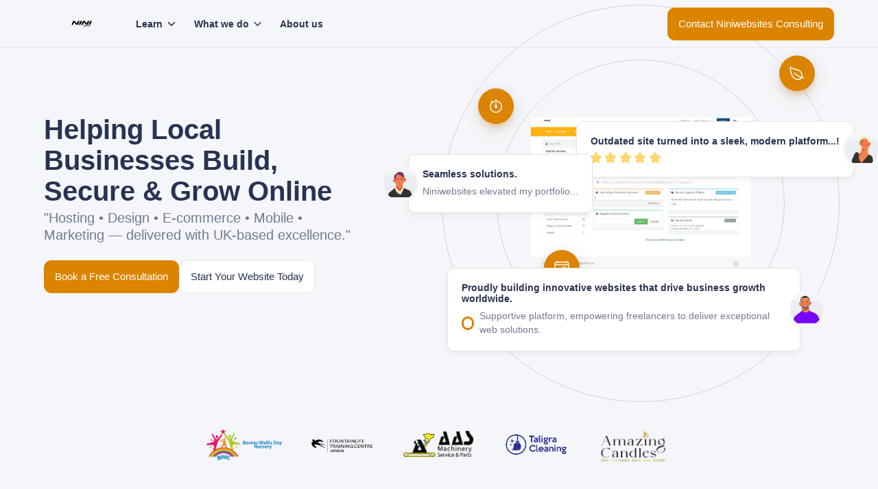

--- FILE ---
content_type: text/html
request_url: https://niniwebsites.com/
body_size: 7907
content:
<!doctypehtml><html dir=ltr lang=en><meta charset=utf-8><meta content=width=device-width,initial-scale=1,shrink-to-fit=no name=viewport><title>Niniwebsites | Professional Web Design & Development in London - Niniwebsites</title><link href=/assets/logo/logo.svg rel=icon type=image/svg+xml><link rel="alternate icon"href=/favicon.ico type=image/x-icon><link href=/apple-touch-icon.png rel=apple-touch-icon><meta content=#ffffff name=theme-color><meta content=#232326 name=msapplication-TileColor><meta content=index,follow,max-image-preview:large name=robots><meta content=Niniwebsites property=og:site_name><meta content=en property=og:locale><meta content=article property=og:type><meta content=image/png property=og:image:type><meta content=1200 property=og:image:width><meta content=630 property=og:image:height><meta content=@cssninjaStudio name=twitter:site><script>(()=>{const a=window.matchMedia&&window.matchMedia(`(prefers-color-scheme: dark)`).matches;const b=localStorage.getItem(`color-schema`)||`system}`;if(b===`dark`||a&&b!==`light`)document.documentElement.classList.toggle(`is-dark`,!0)})()</script><meta content="Niniwebsites offers professional web design, custom web development, and e-commerce solutions in London. Build responsive, high-performing websites with expert design, scalable hosting, and tailored digital services."name=description><meta content="Niniwebsites | Professional Web Design & Development in London"property=og:title><meta content="Niniwebsites offers professional web design, custom web development, and e-commerce solutions in London. Build responsive, high-performing websites with expert design, scalable hosting, and tailored digital services."property=og:description><meta content=/assets/images/og-image-home.png property=og:image><meta content=https://www.niniwebsites.com property=og:url><meta content="Niniwebsites | Professional Web Design & Development in London"name=twitter:title><meta content="Niniwebsites offers professional web design, custom web development, and e-commerce solutions in London. Build responsive, high-performing websites with expert design, scalable hosting, and tailored digital services."name=twitter:description><meta content=/assets/images/og-image-home.png name=twitter:image><meta content=summary_large_image name=twitter:card><link href=https://www.niniwebsites.com rel=canonical><meta charset=UTF-8><meta content=width=device-width,initial-scale=1.0 name=viewport><meta content="Niniwebsites: London-based professional web development services offering tailored solutions for businesses. Specializing in e-commerce platforms with WooCommerce, Laravel, and Magento, as well as custom websites using Vue.js and WordPress. Affordable and high-quality web design to help businesses grow. Start building your online presence with Niniwebsites today!"name=description><title>Niniwebsites | Professional Web Development in London – E-commerce & Custom Websites</title><script crossorigin src=/assets/index-D-spWioq.js type=module></script><link crossorigin href=/assets/index-DviziNHK.css rel=stylesheet><link href=/manifest.webmanifest rel=manifest></head><script type=application/ld+json>
  {
    "@context": "https://schema.org",
    "@type": "Organization",
    "name": "Niniwebsites",
    "description": "Niniwebsites offers lightning-fast website hosting backed by state-of-the-art data centres and robust infrastructure, ensuring optimal website speed and performance.",
    "url": "https://www.niniwebsites.com", 
    "logo": "https://www.niniwebsites.com/assets/logo/ninilogo.svg",
    "sameAs": [
      "https://twitter.com/niniwebsites",
      "https://www.linkedin.com/company/niniwebsites",
      "https://github.com/Niniwebsites"
    ],
    "address": {
      "@type": "PostalAddress",
      "streetAddress": "2 lansdowne road",
      "addressLocality": "Croydon",
      "addressRegion": "Surrey",
      "postalCode": "CR9 2ER",
      "addressCountry": "United Kingdom"
    },
    "telephone": "+44-774-634-7225",
    "email": "info@niniwebsites.com",
    "contactPoint": {
      "@type": "ContactPoint",
      "contactType": "Customer Support",
      "telephone": "+44-774-634-7225",
      "areaServed": "Global",
      "availableLanguage": "English"
    },
    "sameAs": [
      "https://twitter.com/niniwebsites",
      "https://www.linkedin.com/company/niniwebsites",
      "https://github.com/Niniwebsites"
    ],
    "socialMedia": [
      {
        "@type": "SocialMediaPosting",
        "url": "https://twitter.com/niniwebsites",
        "platform": "Twitter"
      }
    ]
  }
  </script><body><div data-server-rendered=true id=app><div><div><!--[--><!--teleport start--><!--teleport end--><nav aria-label="main navigation"class="navbar is-transparent is-fixed-top is-fade"data-v-87da0202 role=menuitem tabindex=0><div class=container data-v-87da0202><div class=navbar-brand data-v-87da0202><a class="router-link-active router-link-exact-active navbar-item"aria-current=page data-v-87da0202 href=/><div class=navbar-logo data-v-87da0202><img class="is-image is-image-block is-image is-image-light"alt height=45 loading=lazy src=/assets/logo/ninilogo.svg width=45><img class="is-image is-image-block is-image is-image-dark"alt height=45 loading=lazy src=/assets/logo/ninilogo.svg width=45></div></a><div class=navbar-burger data-v-87da0202 role=button tabindex=0><button class="hamburger style-1"data-v-87da0202 data-v-f9449ff7><span data-v-f9449ff7></span></button></div></div><div class="navbar-menu b-centered-mobile b-centered-tablet-p"data-v-87da0202><div class=navbar-start data-v-87da0202><!--[--><!--[--><!--[--><a class=navbar-item data-v-87da0202 role=button tabindex=0><span class="has-naver mr-1"data-v-87da0202>Learn</span><i class=iconify data-icon=feather:chevron-down data-v-87da0202></i></a><div class="megamenu is-active"data-v-87da0202><div class=megamenu-inner data-v-87da0202 style=display:none;><button class=close-button><i class=iconify data-icon=feather:arrow-left></i></button><div class=container><!--[--><div class=columns><div class="column is-4"><div class=megamenu-block><div class=media><div class="media-left is-bolt"><span class=iconify data-icon=heroicons-solid:lightning-bolt data-inline=false></span></div><div class=media-content><h3>Software Engineering Courses</h3><p>These links provides notes to some of the modules related to undergraduate level courses in Software Engineering.</p><a href=/learn><span>Get an overview on this courses</span><i class=iconify data-icon=feather:arrow-right data-inline=false></i></a></div></div></div></div><div class="column is-2"><div class="megamenu-block ml-6"><h4>Modules</h4><ul><li><a class=list-link href=/learn/computer-systems/> Computer Systems </a><li><a class=list-link href=/learn/web-authoring/> Web Authoring </a><li><a class=list-link href=/learn/modelling-and-design/> Modelling and Desing with UML </a><li><a class=list-link href=/learn/algorithms/> Data Structures and Algorithms </a></ul></div></div><div class="column is-2"><div class="megamenu-block ml-6"><h4 class=is-vhidden>Essentials</h4><ul><li><a class=list-link href=/learn/formal-methods/> Formal Methods </a><li><a class=list-link href=/learn/network-programming/> Network Programming </a><li><a class=list-link href=/learn/network-security/> Network Security </a><li><a class=list-link href=/learn/artificial-intelligence/> Artificial Intelligence </a></ul></div></div><div class="column is-4"><div class="megamenu-block is-left-bordered"><div class=media><div class=media-content><h3>Disclaimer</h3><p>The views and opinions expressed in this blog are those of the author and do not necessarily reflect the official policy or position of the company.</p><li><a class=list-link href=/disclaimer/><span>Read Documentation</span><i class=iconify data-icon=feather:arrow-right data-inline=false></i></a></div></div></div></div></div><!--]--></div></div></div><!--]--><!--]--><!--[--><!--[--><a class=navbar-item data-v-87da0202 role=button tabindex=0><span class="has-naver mr-1"data-v-87da0202>What we do</span><i class=iconify data-icon=feather:chevron-down data-v-87da0202></i></a><div class="megamenu is-active"data-v-87da0202><div class=megamenu-inner data-v-87da0202 style=display:none;><button class=close-button><i class=iconify data-icon=feather:arrow-left></i></button><div class=container><!--[--><div class=columns><div class="column is-4"><div class=megamenu-block><div class=media><div class="media-left is-resources"><span class=iconify data-icon=heroicons-solid:briefcase data-inline=false></span></div><div class=media-content><h3>Find Your Perfect Domain</h3><p>Secure the ideal name for your website today. Start your search below and claim your domain.</p><a href=/domain-name/><span>Search now</span><i class=iconify data-icon=feather:arrow-right data-inline=false></i></a></div></div></div></div><div class="column is-2"><div class="megamenu-block ml-6"><h4>Web Development</h4><ul><li><a class=list-link href=/it-consultancy/> IT Consultancy </a><li><a class=list-link href=/web-design/> Web Design </a><li><a class=list-link href=/web-development/> Web Development </a></ul></div></div><div class="column is-2"><div class="megamenu-block ml-6"><h4>Managed Hosting</h4><ul><li><a class=list-link href=/hosting/> Web Hosting </a><li><a class=list-link href=/vps-hosting/> Virtual Private Cloud </a><li><a class=list-link href=/shared-hosting/> Pricing </a></ul></div></div><div class="column is-4 b-hidden-mobile b-hidden-tablet-p"><div class="megamenu-block is-left-bordered"><div class=image-block><div><img class="is-image is-image-block is-image is-image-light"alt height=309 loading=lazy src=/assets/illustrations/apps/niniwebsites_banner_image_top.jpg width=500><img class="is-image is-image-block is-image is-image-dark"alt height=309 loading=lazy src=/assets/illustrations/apps/niniwebsites_banner_image_top.jpg width=500></div><div class=inner-block><p class="paragraph rem-85">Get started and discover tips to grow your business and increase your income.</p><a class="action-link rem-95 is-narrow is-heavy"data-v-8807ba06 href=/web-development/demo><!--[--><span data-v-8807ba06>Learn more</span><!--]--><i class=iconify data-icon=feather:arrow-right data-v-8807ba06></i></a></div></div></div></div></div><!--]--></div></div></div><!--]--><!--]--><!--[--><a class=navbar-item data-v-87da0202 href=/about-us tabindex=0><span class="has-naver mr-1"data-v-87da0202>About us</span></a><!--]--><!--]--></div><div class=navbar-end data-v-87da0202><div class=navbar-item data-v-87da0202><a class="button is-primary is-raised is-bold"data-v-87da0202 data-v-c836535e href=/contact target><!----><!--[-->Contact Niniwebsites Consulting<!--]--><!----></a></div></div></div></div></nav><!--]--><div><section class="hero is-fullheight is-grey circle-hero"data-v-d8c897a1><!----><!----><!----><!----><!----><!----><!--[--><!--]--><div class=hero-body><div class=container><!--[--><!--[--><div class="columns is-vcentered"data-v-d8c897a1><div class="column is-5"data-v-d8c897a1><div class=hero-caption data-v-d8c897a1><h1 class="title is-2 is-bold"data-v-029d3f38 data-v-d8c897a1><!--[-->Helping Local Businesses Build, Secure & Grow Online<!--]--></h1><p class="subtitle is-5"classes="b-centered-tablet-p text-medium"data-v-4d1858d5 data-v-d8c897a1><!--[-->"Hosting • Design • E-commerce • Mobile • Marketing — delivered with UK-based excellence."<!--]--><div class="buttons is-relative z-1"data-v-d8c897a1><a data-v-d8c897a1 href=/web-development/demo><button class="button is-primary is-raised is-bold is-long-2"data-v-c836535e data-v-d8c897a1><!----><!--[-->Book a Free Consultation<!--]--><!----></button></a><a data-v-d8c897a1 href=https://hosting.niniwebsites.com/store/seo/basic-web-design><button class="button is-elevated is-bold is-long-2"data-v-c836535e data-v-d8c897a1><!----><!--[-->Start Your Website Today<!--]--><!----></button></a></div></div></div><div class="column is-6 is-offset-1"data-v-d8c897a1><div class=circle-composition data-v-d8c897a1><img alt=hero-image data-v-d8c897a1 height=500 src=/assets/illustrations/apps/niniwebsites_clientarea.png width=500><div class="composition-dot composition-dot-1"data-v-d8c897a1><i class=iconify data-icon=ion:leaf-outline data-v-d8c897a1></i></div><div class="composition-dot composition-dot-2"data-v-d8c897a1><i class=iconify data-icon=ion:calendar-outline data-v-d8c897a1></i></div><div class="composition-dot composition-dot-3"data-v-d8c897a1><i class=iconify data-icon=ion:stopwatch-outline data-v-d8c897a1></i></div><div class="composition-block composition-block-1"data-v-d8c897a1><div class=composition-card data-v-d8c897a1><h3 class="title is-7 is-semi is-leading"data-v-029d3f38 data-v-d8c897a1><!--[-->Proudly building innovative websites that drive business growth worldwide.<!--]--></h3><div class="is-flex is-align-items-center"data-v-d8c897a1><span class=fake-dot data-v-d8c897a1></span><p class="paragraph rem-85"data-v-d8c897a1>Supportive platform, empowering freelancers to deliver exceptional web solutions.</div></div><div class=composition-avatar data-v-d8c897a1><div class="avatar is-medium"data-v-6a1cf1fe data-v-d8c897a1><!--[--><img alt=placeholder class=avatar-image data-v-6a1cf1fe height=38 src=/assets/illustrations/team/1.svg width=38><!----><!--]--></div></div></div><div class="composition-block composition-block-2"data-v-d8c897a1><div class=composition-card data-v-d8c897a1><h3 class="title is-7 is-semi is-leading"data-v-029d3f38 data-v-d8c897a1><!--[-->Outdated site turned into a sleek, modern platform...!<!--]--></h3><div class="is-flex is-align-items-center"data-v-d8c897a1><i class="iconify star-icon"data-icon=uiw:star-on data-v-d8c897a1></i><i class="iconify star-icon"data-icon=uiw:star-on data-v-d8c897a1></i><i class="iconify star-icon"data-icon=uiw:star-on data-v-d8c897a1></i><i class="iconify star-icon"data-icon=uiw:star-on data-v-d8c897a1></i><i class="iconify star-icon"data-icon=uiw:star-on data-v-d8c897a1></i></div></div><div class=composition-avatar data-v-d8c897a1><div class="avatar is-medium"data-v-6a1cf1fe data-v-d8c897a1><!--[--><img alt=placeholder class=avatar-image data-v-6a1cf1fe height=38 src=/assets/illustrations/team/2.svg width=38><!----><!--]--></div></div></div><div class="composition-block composition-block-3"data-v-d8c897a1><div class=composition-card data-v-d8c897a1><h3 class="title is-7 is-semi is-leading"data-v-029d3f38 data-v-d8c897a1><!--[-->Seamless solutions.<!--]--></h3><div class="is-flex is-align-items-center"data-v-d8c897a1><p class="paragraph rem-85"data-v-d8c897a1>Niniwebsites elevated my portfolio...</div></div><div class=composition-avatar data-v-d8c897a1><div class="avatar is-medium"data-v-6a1cf1fe data-v-d8c897a1><!--[--><img alt=placeholder class=avatar-image data-v-6a1cf1fe height=38 src=/assets/illustrations/team/3.svg width=38><!----><!--]--></div></div></div></div></div></div><!--]--><!--]--></div></div><div class=hero-foot><!--[--><div class="mx-auto max-w-8"data-v-d8c897a1><div class="tabs is-centered pb-4"data-v-d8c897a1><ul data-v-27a07307 data-v-d8c897a1><!--[--><li data-v-27a07307><img alt="Hero client logo"data-v-27a07307 height=88 src=/assets/brands/barnes.png width=300><li data-v-27a07307><img alt="Hero client logo"data-v-27a07307 height=88 src=/assets/brands/fountainlife.png width=300><li data-v-27a07307><img alt="Hero client logo"data-v-27a07307 height=88 src=/assets/brands/aaste.png width=300><li data-v-27a07307><img alt="Hero client logo"data-v-27a07307 height=88 src=/assets/brands/taligra.png width=300><li data-v-27a07307><img alt="Hero client logo"data-v-27a07307 height=88 src=/assets/brands/amazingcandle.png width=300><!--]--></ul></div></div><!--]--></div></section><div class=section data-v-4c38ce02><!----><!--[--><!--]--><div class=section-content data-v-4c38ce02><!--[--><div class=container><!--[--><div class=has-text-centered><h3 class="subtitle is-5 is-bold"data-v-4d1858d5><!--[--><span class=text-gradient><!--[-->Our solutions are designed to support startups, including e-commerce platforms and subscription-based business models, with scalable insfastructure.<!--]--></span><!--]--></h3><h2 class="title is-3 is-bold"data-v-029d3f38><!--[--><span><!--[-->Web Hosting and IT Support Services<!--]--></span><!--]--></h2></div><div class=py-6><div class="columns is-vcentered"><div class="column is-6 is-relative is-centered-portrait"><div class=video-player-container-wrapper><div class="video-player-container is-4by3"><video controls crossorigin data-poster=/assets/illustrations/features/niniwebsites_web_design.png playsinline><source src=/assets/video/niniwebsites_advertisement.mp4 type=video/mp4><!--[--><!--]--></video></div></div></div><div class="column is-5 is-offset-1"><h2 class="title is-3 is-bold"data-v-029d3f38><!--[--><span>Our Product</span><!--]--></h2><div class="columns is-multiline b-columns-half-tablet-p"><!--[--><div class="column is-6"><div class="py-2 medium:py-4"><h3 class="title is-6 is-semi is-leading"data-v-029d3f38><!--[--><span>Reliable hosting plans</span><!--]--></h3><p class="paragraph max-w-3 rem-95">We empower businesses, young entrepreneurs, bloggers, and website owners by providing reliable, secure, and scalable hosting solutions that enable them to thrive in the digital world.<!----></div></div><div class="column is-6"><div class="py-2 medium:py-4"><h3 class="title is-6 is-semi is-leading"data-v-029d3f38><!--[--><span>Security Assuarance</span><!--]--></h3><p class="paragraph max-w-3 rem-95">Security is paramount. We employ industry-leading security measures, including DDoS protection, real-time threat monitoring, firewalls, regular malware scans, and automatic backups, to safeguard our clients’ online assets.<!----></div></div><div class="column is-6"><div class="py-2 medium:py-4"><h3 class="title is-6 is-semi is-leading"data-v-029d3f38><!--[--><span>Scalability</span><!--]--></h3><p class="paragraph max-w-3 rem-95">Whether you’re just starting or experiencing exponential growth, our hosting packages can seamlessly scale with your needs, ensuring your website always perform at its best. Our packages are designed for scalability.<!----></div></div><!--]--></div></div></div></div><!--]--></div><!--]--></div><!----><!----><!----><!----></div><div class=section data-v-4c38ce02><!----><!--[--><!--]--><div class=section-content data-v-4c38ce02><!--[--><div class=container><!--[--><div class="side-section mobile:py-0 small:py-6 z-1"data-v-30da4cfa><div class="columns is-vcentered"data-v-30da4cfa><div class="column is-5"data-v-30da4cfa><h3 class="subtitle is-6 is-bold is-leading pb-4"data-v-30da4cfa data-v-4d1858d5><!--[--><span class=text-gradient data-v-30da4cfa>Custom, mobile-friendly websites that showcase your business and bring in more customers.</span><!--]--></h3><h2 class="title is-2 is-bold"data-v-029d3f38 data-v-30da4cfa><!--[-->Website Design<!--]--></h2><p class="paragraph rem-115 mb-4"data-v-30da4cfa>Professional websites built for small businesses in Croydon. Mobile-friendly, SEO-ready, and designed to impress.</p><a class=rem-115 data-v-30da4cfa href=/web-design><span class=action-link data-v-30da4cfa>Learn More</span><i class=iconify data-icon=feather:arrow-right data-v-30da4cfa></i></a><!--[--><!--]--></div><div class="column is-6 has-text-centered is-relative is-offset-1"data-v-30da4cfa><div class=morphing-blob-wrapper data-v-30da4cfa data-v-6eed320d><div class="blob-inner levitate"data-v-6eed320d><svg class=organic-blob data-v-6eed320d height=300 width=300 xmlns=http://www.w3.org/2000/svg><defs data-v-6eed320d><filter class=goo data-v-6eed320d><fegaussianblur data-v-6eed320d in=SourceGraphic result=blur stddeviation=10></fegaussianblur><fecolormatrix values="1 0 0 0 0  0 1 0 0 0  0 0 1 0 0  0 0 0 19 -9"data-v-6eed320d in=blur mode=matrix result=goo></fecolormatrix><fecomposite data-v-6eed320d in=SourceGraphic in2=goo operator=atop></fecomposite></filter></defs><circle class=circle-1 cx=150 cy=145 data-v-6eed320d r=100></circle><circle class=circle-2 cx=150 cy=155 data-v-6eed320d r=100></circle><circle class=circle-3 cx=145 cy=150 data-v-6eed320d r=100></circle><circle class=circle-4 cx=155 cy=150 data-v-6eed320d r=100></circle></svg></div></div><!----><div class=section-image data-v-30da4cfa><img class="is-image is-image-block is-image is-image-light"alt height=792 loading=lazy src=/assets/illustrations/features/niniwebsites-web-design.png width=1119><img class="is-image is-image-block is-image is-image-dark"alt height=792 loading=lazy src=/assets/illustrations/features/niniwebsites-web-design.png width=1119></div></div></div></div><!--]--></div><!--]--></div><!----><!----><!----><!----></div><div class=section data-v-4c38ce02><!----><!--[--><!--]--><div class=section-content data-v-4c38ce02><!--[--><div class=container><!--[--><div class="side-section mobile:py-0 small:py-6 z-1 is-reverse"data-v-30da4cfa><div class="columns is-vcentered"data-v-30da4cfa><div class="column is-5"data-v-30da4cfa><h3 class="subtitle is-6 is-bold is-leading pb-4"data-v-30da4cfa data-v-4d1858d5><!--[--><span class=text-gradient data-v-30da4cfa>Reliable hosting with security, updates, and backups — peace of mind for a flat monthly fee.</span><!--]--></h3><h2 class="title is-2 is-bold"data-v-029d3f38 data-v-30da4cfa><!--[-->Hosting & Website Care (£50/Month)<!--]--></h2><p class="paragraph rem-115 mb-4"data-v-30da4cfa>Fast, secure UK-based hosting with weekly updates, daily backups, and ongoing support — so your website always runs smoothly.</p><a class=rem-115 data-v-30da4cfa href=/hosting><span class=action-link data-v-30da4cfa>Learn More</span><i class=iconify data-icon=feather:arrow-right data-v-30da4cfa></i></a><!--[--><!--]--></div><div class="column is-6 has-text-centered is-relative is-offset-1"data-v-30da4cfa><div class=morphing-blob-wrapper data-v-30da4cfa data-v-6eed320d><div class="blob-inner levitate"data-v-6eed320d><svg class=organic-blob data-v-6eed320d height=300 width=300 xmlns=http://www.w3.org/2000/svg><defs data-v-6eed320d><filter class=goo data-v-6eed320d><fegaussianblur data-v-6eed320d in=SourceGraphic result=blur stddeviation=10></fegaussianblur><fecolormatrix values="1 0 0 0 0  0 1 0 0 0  0 0 1 0 0  0 0 0 19 -9"data-v-6eed320d in=blur mode=matrix result=goo></fecolormatrix><fecomposite data-v-6eed320d in=SourceGraphic in2=goo operator=atop></fecomposite></filter></defs><circle class=circle-1 cx=150 cy=145 data-v-6eed320d r=100></circle><circle class=circle-2 cx=150 cy=155 data-v-6eed320d r=100></circle><circle class=circle-3 cx=145 cy=150 data-v-6eed320d r=100></circle><circle class=circle-4 cx=155 cy=150 data-v-6eed320d r=100></circle></svg></div></div><!----><div class=section-image data-v-30da4cfa><img class="is-image is-image-block is-image is-image-light"alt height=792 loading=lazy src=/assets/illustrations/features/file.png width=1119><img class="is-image is-image-block is-image is-image-dark"alt height=792 loading=lazy src=/assets/illustrations/features/file.png width=1119></div></div></div></div><!--]--></div><!--]--></div><!----><!----><!----><!----></div><div class=section data-v-4c38ce02><!----><!--[--><!--]--><div class=section-content data-v-4c38ce02><!--[--><div class=container><!--[--><div class="side-section mobile:py-0 small:py-6 z-1"data-v-30da4cfa><div class="columns is-vcentered"data-v-30da4cfa><div class="column is-5"data-v-30da4cfa><h3 class="subtitle is-6 is-bold is-leading pb-4"data-v-30da4cfa data-v-4d1858d5><!--[--><span class=text-gradient data-v-30da4cfa>Practical technology advice and support to help your business work smarter, not harder.</span><!--]--></h3><h2 class="title is-2 is-bold"data-v-029d3f38 data-v-30da4cfa><!--[-->IT Consultancy<!--]--></h2><p class="paragraph rem-115 mb-4"data-v-30da4cfa>From moving to cloud tools to troubleshooting tech problems, we give small businesses clear, affordable IT solutions without the jargon.</p><a class=rem-115 data-v-30da4cfa href=/it-consultancy><span class=action-link data-v-30da4cfa>Learn More</span><i class=iconify data-icon=feather:arrow-right data-v-30da4cfa></i></a><!--[--><!--]--></div><div class="column is-6 has-text-centered is-relative is-offset-1"data-v-30da4cfa><!----><!----><div class=section-image data-v-30da4cfa><img class="is-image is-image-block is-image is-image-light"alt height=792 loading=lazy src=/assets/illustrations/features/niniwebsites_it_consultancy.png width=1119><img class="is-image is-image-block is-image is-image-dark"alt height=792 loading=lazy src=/assets/illustrations/features/niniwebsites_it_consultancy.png width=1119></div></div></div></div><!--]--></div><!--]--></div><!----><!----><!----><!----></div><div class="section is-grey"data-v-4c38ce02><!----><!--[--><!--]--><div class=section-content data-v-4c38ce02><!--[--><div class=container><!--[--><div class=has-text-centered><h3 class="subtitle is-5 is-bold"data-v-4d1858d5><!--[--><span class=text-gradient><!--[-->Outstanding results<!--]--></span><!--]--></h3><h2 class="title is-3 is-bold"data-v-029d3f38><!--[--><span><!--[-->Our Stats speak for themselves<!--]--></span><!--]--></h2></div><div class=py-6 data-v-c7e99722><div class="columns b-columns-half-tablet-p is-multiline has-text-centered"data-v-c7e99722><!--[--><div class="column is-3"data-v-c7e99722><div class=py-4 data-v-c7e99722><div class=counter-icon data-v-c7e99722><i class=iconify data-icon=ion:card-outline data-v-c7e99722></i></div><h3 class="title is-3 is-bold is-narrow"data-v-029d3f38 data-v-c7e99722><!--[--><span class=counter data-v-97a24428 data-v-c7e99722 style=--end:4;></span><!--]--></h3><p class="paragraph pt-2 max-w-3 rem-95"data-v-c7e99722>Available payment gateways</div></div><div class="column is-3"data-v-c7e99722><div class=py-4 data-v-c7e99722><div class=counter-icon data-v-c7e99722><i class=iconify data-icon=ion:diamond-outline data-v-c7e99722></i></div><h3 class="title is-3 is-bold is-narrow"data-v-029d3f38 data-v-c7e99722><!--[--><span class=counter data-v-97a24428 data-v-c7e99722 style=--end:18;></span><!--]--></h3><p class="paragraph pt-2 max-w-3 rem-95"data-v-c7e99722>Customers across the world</div></div><div class="column is-3"data-v-c7e99722><div class=py-4 data-v-c7e99722><div class=counter-icon data-v-c7e99722><i class=iconify data-icon=ion:timer-outline data-v-c7e99722></i></div><h3 class="title is-3 is-bold is-narrow"data-v-029d3f38 data-v-c7e99722><!--[--><span class=counter data-v-97a24428 data-v-c7e99722 style=--end:10;></span><!--]--></h3><p class="paragraph pt-2 max-w-3 rem-95"data-v-c7e99722>Real time projects</div></div><div class="column is-3"data-v-c7e99722><div class=py-4 data-v-c7e99722><div class=counter-icon data-v-c7e99722><i class=iconify data-icon=ion:business-outline data-v-c7e99722></i></div><h3 class="title is-3 is-bold is-narrow"data-v-029d3f38 data-v-c7e99722><!--[--><span class=counter data-v-97a24428 data-v-c7e99722 style=--end:2;></span><!--]--></h3><p class="paragraph pt-2 max-w-3 rem-95"data-v-c7e99722>Regional and local offices</div></div><!--]--></div></div><div class=py-6 data-v-75611dbe><div class="mx-auto max-w-9"data-v-75611dbe><div class="columns is-multiline b-columns-half-tablet-p"data-v-75611dbe><!--[--><div class="column is-6"data-v-75611dbe><div class="testimonial-box max-w-7 mx-auto"data-v-75611dbe><div class="max-w-5 ml-auto small:mx-auto"data-v-75611dbe><p class="paragraph rem-90 mb-5"data-v-75611dbe><i class="iconify mr-2 text-light"data-icon=fa:quote-left data-v-75611dbe></i> Working with Niniwebsites has been a remarkable experience. They truly understand the importance of aligning their work with our business goals. From the initial consultation to the final delivery, their team remained focused, efficient, and results-driven.<div class="is-relative is-flex is-align-items-center"data-v-75611dbe><div class="avatar is-squared"data-v-6a1cf1fe data-v-75611dbe><!--[--><img alt=placeholder class=avatar-image data-v-6a1cf1fe height=38 src=/assets/illustrations/team/6.svg width=38><!----><!--]--></div><div class=ml-2 data-v-75611dbe><h3 class="title is-7 is-semi is-narrow"data-v-029d3f38 data-v-75611dbe><!--[--><span data-v-75611dbe>Elizabeth W.</span><!--]--></h3><p class="paragraph rem-80 text-light"data-v-75611dbe>Business Owner</div><img alt="company logo"class=testimonial-logo data-v-75611dbe src=/assets/brands/amazingcandle.png></div></div></div></div><div class="column is-6"data-v-75611dbe><div class="testimonial-box max-w-7 mx-auto"data-v-75611dbe><div class="max-w-5 ml-auto small:mx-auto"data-v-75611dbe><p class="paragraph rem-90 mb-5"data-v-75611dbe><i class="iconify mr-2 text-light"data-icon=fa:quote-left data-v-75611dbe></i> I’ve had the privilege of working with Niniwebsites for over 2 years, and their expertise never ceases to amaze me. They’ve been an integral part of my business's growth, always delivering high-quality web development solutions tailored to my needs.<div class="is-relative is-flex is-align-items-center"data-v-75611dbe><div class="avatar is-squared"data-v-6a1cf1fe data-v-75611dbe><!--[--><img alt=placeholder class=avatar-image data-v-6a1cf1fe height=38 src=/assets/illustrations/team/5.svg width=38><!----><!--]--></div><div class=ml-2 data-v-75611dbe><h3 class="title is-7 is-semi is-narrow"data-v-029d3f38 data-v-75611dbe><!--[--><span data-v-75611dbe>Vitalis O.</span><!--]--></h3><p class="paragraph rem-80 text-light"data-v-75611dbe>Business Owner</div><img alt="company logo"class=testimonial-logo data-v-75611dbe src=/assets/brands/taligra.png></div></div></div></div><!--]--></div></div></div><!--]--></div><!--]--></div><!----><!----><!----><!----></div><div class=section data-v-4c38ce02><!----><!--[--><!--]--><div class=section-content data-v-4c38ce02><!--[--><div class=container><!--[--><div class=has-text-centered><h3 class="subtitle is-5 is-bold"data-v-4d1858d5><!--[--><span class=text-gradient><!--[-->Free resources to<!--]--></span><!--]--></h3><h2 class="title is-3 is-bold"data-v-029d3f38><!--[--><span><!--[-->Level-up your meeting skills<!--]--></span><!--]--></h2></div><div class="resource-grid my-6"data-v-ca752436><div class="columns b-columns-half-tablet-p is-multiline"data-v-ca752436><!--[--><div class="is-4 column"data-v-ca752436><div class=card data-v-ca752436 data-v-fe09514a><!----><div class=card-content data-v-fe09514a><div class="media is-align-items-center"data-v-fe09514a><div class=media-content data-v-fe09514a><div class=tags data-v-fe09514a><!--[--><!--[--><small class="tag is-curved"data-v-6ef6ff43 data-v-fe09514a><!--[-->modelling-and-design<!--]--></small><!--]--><!--]--></div><h3 class="title is-6 is-semi"data-v-029d3f38 data-v-fe09514a><!--[--><span data-v-fe09514a>Modelling and Design with UML</span><!--]--></h3></div></div><div class="is-flex is-align-items-center is-justify-content-space-between"data-v-fe09514a><div data-v-fe09514a><a class="is-flex is-align-items-center"data-v-fe09514a href=/learn/modelling-and-design><span class=mr-2 data-v-fe09514a>Read More</span><i class=iconify data-icon=feather:arrow-right data-v-fe09514a></i></a></div><div class="card-stats is-flex is-align-items-center"data-v-fe09514a><div class="is-flex is-align-items-center"data-v-fe09514a><i class=iconify data-icon=feather:heart data-v-fe09514a></i><span class=ml-1 data-v-fe09514a>234</span></div></div></div></div><div class=card-image data-v-fe09514a><img alt="Post image"class=block data-v-fe09514a height=200 src=/assets/illustrations/blog/landscape-abstract-1.svg width=360></div></div></div><div class="is-4 column"data-v-ca752436><div class=card data-v-ca752436 data-v-fe09514a><!----><div class=card-content data-v-fe09514a><div class="media is-align-items-center"data-v-fe09514a><div class=media-content data-v-fe09514a><div class=tags data-v-fe09514a><!--[--><!--[--><small class="tag is-curved"data-v-6ef6ff43 data-v-fe09514a><!--[-->algorithms<!--]--></small><small class="tag is-curved"data-v-6ef6ff43 data-v-fe09514a><!--[-->data-structures<!--]--></small><small class="tag is-curved"data-v-6ef6ff43 data-v-fe09514a><!--[-->object-oriented-programming<!--]--></small><!--]--><!--]--></div><h3 class="title is-6 is-semi"data-v-029d3f38 data-v-fe09514a><!--[--><span data-v-fe09514a>Data Structures and Algorithms</span><!--]--></h3></div></div><div class="is-flex is-align-items-center is-justify-content-space-between"data-v-fe09514a><div data-v-fe09514a><a class="is-flex is-align-items-center"data-v-fe09514a href=/learn/algorithms><span class=mr-2 data-v-fe09514a>Read More</span><i class=iconify data-icon=feather:arrow-right data-v-fe09514a></i></a></div><div class="card-stats is-flex is-align-items-center"data-v-fe09514a><div class="is-flex is-align-items-center"data-v-fe09514a><i class=iconify data-icon=feather:heart data-v-fe09514a></i><span class=ml-1 data-v-fe09514a>93</span></div></div></div></div><div class=card-image data-v-fe09514a><img alt="Post image"class=block data-v-fe09514a height=200 src=/assets/illustrations/blog/landscape-abstract-2.svg width=360></div></div></div><div class="is-4 column"data-v-ca752436><div class=card data-v-ca752436 data-v-fe09514a><!----><div class=card-content data-v-fe09514a><div class="media is-align-items-center"data-v-fe09514a><div class=media-content data-v-fe09514a><div class=tags data-v-fe09514a><!--[--><!--[--><small class="tag is-curved"data-v-6ef6ff43 data-v-fe09514a><!--[-->artificial-intelligence<!--]--></small><small class="tag is-curved"data-v-6ef6ff43 data-v-fe09514a><!--[-->genetic-programming<!--]--></small><!--]--><!--]--></div><h3 class="title is-6 is-semi"data-v-029d3f38 data-v-fe09514a><!--[--><span data-v-fe09514a>Artificial Intelligence</span><!--]--></h3></div></div><div class="is-flex is-align-items-center is-justify-content-space-between"data-v-fe09514a><div data-v-fe09514a><a class="is-flex is-align-items-center"data-v-fe09514a href=/learn/artificial-intelligence><span class=mr-2 data-v-fe09514a>Read More</span><i class=iconify data-icon=feather:arrow-right data-v-fe09514a></i></a></div><div class="card-stats is-flex is-align-items-center"data-v-fe09514a><div class="is-flex is-align-items-center"data-v-fe09514a><i class=iconify data-icon=feather:heart data-v-fe09514a></i><span class=ml-1 data-v-fe09514a>54</span></div></div></div></div><div class=card-image data-v-fe09514a><img alt="Post image"class=block data-v-fe09514a height=200 src=/assets/illustrations/blog/landscape-abstract-3.svg width=360></div></div></div><!--]--></div></div><div class=py-6 data-v-078a6659><div class="cta-block mx-auto max-w-9"data-v-078a6659><!----><div class=cta-content data-v-078a6659><h3 class="title is-3 is-bold is-inverted is-leading"data-v-029d3f38 data-v-078a6659><!--[--><span data-v-078a6659>Ready to Get Started?</span><!--]--></h3><p class="paragraph has-text-white rem-115 mb-4 max-w-4"data-v-078a6659>Whether you’re looking for Web Development, e-commerce solutions, or web hosting services, our team is here to guide you every step of the way.<div class="buttons is-relative z-1 is-left"data-v-078a6659 data-v-0e2f5c2e><!--[--><a class="button is-primary is-raised is-bold is-long-2"data-v-078a6659 data-v-c836535e href=/web-development/demo><!----><!--[-->Book a Free Consultation<!--]--><!----></a><!--]--></div></div></div></div><!--]--></div><!--]--></div><!----><!----><!----><!----></div><footer class="footer footer-bottom-illustration"data-v-43bd8bb9><!----><div class="container footer-inner"data-v-43bd8bb9><div class="columns is-multiline b-only-tablet-p-flex"data-v-43bd8bb9><div class="column is-3"data-v-43bd8bb9><div class=footer-group data-v-43bd8bb9><a class="footer-logo-left css-ninja"data-v-43bd8bb9 href=#><div class=size-44x44 data-v-43bd8bb9><img class="is-image is-image-block is-image is-image-light"alt=Logo height=45 loading=lazy src=/assets/logo/ninilogo.svg width=45><img class="is-image is-image-block is-image is-image-dark"alt=Logo height=45 loading=lazy src=/assets/logo/ninilogo.svg width=45></div></a><p class="footer-text rem-90 max-w-3 mt-4"data-v-43bd8bb9>Niniwebsites is a trusted provider of software development, hosting, and consultancy services. With expertise in crafting innovative solutions, we help businesses of all sizes achieve their digital goals.<div class="level is-mobile py-4 max-w-1 socials"data-v-43bd8bb9><!--[--><a class="level-item footer-link"rel="noopener noreferrer"aria-label=Twitter data-v-43bd8bb9 href=https://twitter.com/niniwebsites target=_blank><span class=icon data-v-43bd8bb9><i class=iconify data-icon=fa:twitter data-v-43bd8bb9></i><span class=is-sr-only data-v-43bd8bb9>Twitter</span></span></a><a class="level-item footer-link"rel="noopener noreferrer"aria-label=Linkedin data-v-43bd8bb9 href=https://uk.linkedin.com/company/niniwebsites target=_blank><span class=icon data-v-43bd8bb9><i class=iconify data-icon=fa:linkedin data-v-43bd8bb9></i><span class=is-sr-only data-v-43bd8bb9>Linkedin</span></span></a><a class="level-item footer-link"rel="noopener noreferrer"aria-label=GitHub data-v-43bd8bb9 href=https://github.com/Niniwebsites target=_blank><span class=icon data-v-43bd8bb9><i class=iconify data-icon=fa:github data-v-43bd8bb9></i><span class=is-sr-only data-v-43bd8bb9>GitHub</span></span></a><!--]--></div></div></div><div class="column is-8 is-offset-1"data-v-43bd8bb9><div class="columns b-only-tablet-p-flex b-columns-half-mobile"data-v-43bd8bb9><div class="column is-4"data-v-43bd8bb9><div class=footer-group data-v-43bd8bb9><!--[--><h3 class="title is-6 is-thin"data-v-029d3f38><!--[--><span>Discover</span><!--]--></h3><ul><li><a class="level-item footer-link"href=/web-development/demo> Get Started </a><li><a class="level-item footer-link"href=/shared-hosting> Shared Hosting </a><li><a class="level-item footer-link"href=/vps-hosting> VPC </a><li><a class="level-item footer-link"href=/web-development/demo> Sign Up </a><li><a class="level-item footer-link"rel="noopener noreferrer"href=https://hosting.niniwebsites.com/login target=_blank> Sign In </a></ul><!--]--></div></div><div class="column is-4"data-v-43bd8bb9><div class=footer-group data-v-43bd8bb9><!--[--><h3 class="title is-6 is-thin"data-v-029d3f38><!--[--><span>Company</span><!--]--></h3><ul><li><a class="level-item footer-link"href=/it-consultancy> Consultancy </a><li><a class="level-item footer-link"href=/about-us> About </a><li><a class="level-item footer-link"href=/web-development/wordpress-development> WordPress </a><li><a class="level-item footer-link"href=/web-development/laravel-web-development> Laravel </a><li><a class="level-item footer-link"href=/contact> Contact </a></ul><!--]--></div></div><div class="column is-4"data-v-43bd8bb9><div class="footer-group xs:pt-6"data-v-43bd8bb9><!--[--><h3 class="title is-6 is-thin"data-v-029d3f38><!--[--><span>Support</span><!--]--></h3><ul><li><a class="level-item footer-link"href=/contact> Help Center </a><li><a class="level-item footer-link"href=/faq> FAQs </a><li><a class="level-item footer-link"href=/framework> Framework </a><li><a class="level-item footer-link"href=/terms> Terms </a><li><a class="level-item footer-link"href=/privacy> Privacy </a></ul><!--]--></div></div></div></div></div></div><div class=footer-img data-v-43bd8bb9 role=presentation><img alt="Footer Illustration"data-v-43bd8bb9 src=/assets/illustrations/footer/footer-cityscape.png></div><div class="container copyright"data-v-43bd8bb9><div class=has-text-centered data-v-43bd8bb9><span class="footer-text rem-90"data-v-43bd8bb9><span aria-label=copyright data-v-43bd8bb9 role=img>©</span> 2025 Niniwebsites Ltd. All rights reserved. Niniwebsites Ltd — Company No. 16869867. Registered Office: 167–169 Great Portland Street, 5th Floor, London, W1W 5PF </span></div></div></footer></div><!----><!----></div><!----></div></div><script>window.__vulk__={pinia:{darkmode:{}}}</script>

--- FILE ---
content_type: text/css; charset=UTF-8
request_url: https://niniwebsites.com/assets/index-DviziNHK.css
body_size: 70578
content:
@charset "UTF-8";.title[data-v-029d3f38]{font-family:var(--font-alt);color:var(--title-color)}.title.is-inverted[data-v-029d3f38]{color:var(--title-color-inverted)}.title.is-0[data-v-029d3f38],.title.is-8[data-v-029d3f38]{font-size:4rem}.title.is-7[data-v-029d3f38]{font-size:.9rem}.title.is-narrow[data-v-029d3f38]{margin-bottom:0!important}.title.is-leading[data-v-029d3f38]{margin-bottom:.5rem!important}.title.is-uppercase[data-v-029d3f38]{text-transform:uppercase}.title.is-thin[data-v-029d3f38]{font-weight:300}.title.is-semi[data-v-029d3f38]{font-weight:600}.title.is-bold[data-v-029d3f38]{font-weight:700}.title.is-bolder[data-v-029d3f38]{font-weight:800}.footer:not(.footer-dark):not(.footer-light) .bubbles .bubble[data-v-f678f548]{background:var(--footer-default-bg-color)}.footer-dark .bubbles .bubble[data-v-f678f548]{background:var(--footer-dark-bg-color)}.footer-light .bubbles .bubble[data-v-f678f548]{background:var(--footer-light-bg-color)}.bubbles[data-v-f678f548]{position:absolute;top:0;left:0;right:0;height:1rem;filter:url(#blob)}.bubbles .bubble[data-v-f678f548]{position:absolute;left:var(--position, 50%);border-radius:100%;animation:bubble-size-f678f548 var(--time, 4s) ease-in infinite var(--delay, 0s),bubble-move-f678f548 var(--time, 4s) ease-in infinite var(--delay, 0s);transform:translate(-50%,100%);z-index:10}@keyframes bubble-size-f678f548{0%,75%{width:var(--size, 4rem);height:var(--size, 4rem)}to{width:0;height:0}}@keyframes bubble-move-f678f548{0%{bottom:-4rem}to{bottom:var(--distance, 10rem)}}.button[data-v-c836535e]{font-size:.95rem;font-family:var(--font);color:var(--button-base-color);background:var(--button-base-bg-color);border-color:var(--button-base-border-color);min-height:48px;border-radius:.65rem;transition:all .3s}.button .iconify[data-v-c836535e]{vertical-align:middle}.button[data-v-c836535e]:active,.button[data-v-c836535e]:focus{color:var(--button-base-color);box-shadow:var(--button-base-shadow);border-color:var(--button-base-border-color-hover)}.button[data-v-c836535e]:focus:not(:active){box-shadow:var(--button-base-shadow)}.button[data-v-c836535e]:hover{border-color:var(--button-base-border-color-hover)}.button.is-bold[data-v-c836535e]{font-weight:500}.button.is-long-1[data-v-c836535e]{min-width:110px}.button.is-long-2[data-v-c836535e]{min-width:130px}.button.is-long-3[data-v-c836535e]{min-width:150px}.button.is-medium[data-v-c836535e]{font-size:1.1rem;padding-bottom:calc(.6em - 1px)}.button.is-large[data-v-c836535e]{font-size:1.25rem;padding-bottom:calc(.6em - 1px)}.button.is-form[data-v-c836535e]{min-height:40px;height:40px}.button.is-rounded[data-v-c836535e]{border-radius:500rem;padding-right:1.5em;padding-left:1.5em}.button.is-light[data-v-c836535e]{color:var(--button-light-color);background:var(--button-light-bg-color);border-color:var(--button-light-border-color)}.button.is-light[data-v-c836535e]:hover{opacity:.6}.button.is-light.is-outlined[data-v-c836535e]{background:transparent;color:var(--button-light-color-inverted);border-color:var(--button-light-border-color-inverted)}.button.is-light.is-outlined[data-v-c836535e]:hover{opacity:1;background:var(--button-light-bg-color-inverted);color:var(--button-light-color-inverted-hover)}.button.is-primary[data-v-c836535e]{color:var(--button-primary-color);background:var(--button-primary-bg-color);border-color:var(--button-primary-border-color)}.button.is-primary[data-v-c836535e]:hover{color:var(--button-primary-color);border-color:var(--button-primary-border-color-hover);background:var(--button-primary-bg-color-hover)}.button.is-primary.is-outlined[data-v-c836535e]{background:transparent;color:var(--button-primary-color-inverted)}.button.is-primary.is-outlined[data-v-c836535e]:hover{background:var(--button-primary-bg-color);color:var(--white-smoke)}.button.is-primary.is-raised[data-v-c836535e]:hover,.button.is-primary.is-elevated[data-v-c836535e]{box-shadow:var(--primary-box-shadow)}.button.is-secondary[data-v-c836535e]{color:var(--button-secondary-color);background:var(--button-secondary-bg-color);border-color:var(--button-secondary-border-color)}.button.is-secondary[data-v-c836535e]:hover{color:var(--button-secondary-color);border-color:var(--button-secondary-border-color-hover);background:var(--button-secondary-bg-color-hover)}.button.is-secondary.is-outlined[data-v-c836535e]{background:transparent;color:var(--button-secondary-color-inverted)}.button.is-secondary.is-outlined[data-v-c836535e]:hover{background:var(--button-secondary-bg-color);color:var(--white-smoke)}.button.is-secondary.is-raised[data-v-c836535e]:hover,.button.is-secondary.is-elevated[data-v-c836535e]{box-shadow:var(--secondary-box-shadow)}.button.is-success[data-v-c836535e]{color:var(--button-success-color);background:var(--button-success-bg-color);border-color:var(--button-success-border-color)}.button.is-success[data-v-c836535e]:hover{color:var(--button-success-color);border-color:var(--button-success-border-color-hover);background:var(--button-success-bg-color-hover)}.button.is-success.is-outlined[data-v-c836535e]{background:transparent;color:var(--button-success-color-inverted)}.button.is-success.is-outlined[data-v-c836535e]:hover{background:var(--button-success-bg-color);color:var(--white-smoke)}.button.is-success.is-raised[data-v-c836535e]:hover,.button.is-success.is-elevated[data-v-c836535e]{box-shadow:var(--success-box-shadow)}.button.is-info[data-v-c836535e]{color:var(--button-info-color);background:var(--button-info-bg-color);border-color:var(--button-info-border-color)}.button.is-info[data-v-c836535e]:hover{color:var(--button-info-color);border-color:var(--button-info-border-color-hover);background:var(--button-info-bg-color-hover)}.button.is-info.is-outlined[data-v-c836535e]{background:transparent;color:var(--button-info-color-inverted)}.button.is-info.is-outlined[data-v-c836535e]:hover{background:var(--button-info-bg-color);color:var(--white-smoke)}.button.is-info.is-raised[data-v-c836535e]:hover,.button.is-info.is-elevated[data-v-c836535e]{box-shadow:var(--info-box-shadow)}.button.is-warning[data-v-c836535e]{color:var(--button-warning-color);background:var(--button-warning-bg-color);border-color:var(--button-warning-border-color)}.button.is-warning[data-v-c836535e]:hover{color:var(--button-warning-color);border-color:var(--button-warning-border-color-hover);background:var(--button-warning-bg-color-hover)}.button.is-warning.is-outlined[data-v-c836535e]{background:transparent;color:var(--button-warning-color-inverted)}.button.is-warning.is-outlined[data-v-c836535e]:hover{background:var(--button-warning-bg-color);color:var(--white-smoke)}.button.is-warning.is-raised[data-v-c836535e]:hover,.button.is-warning.is-elevated[data-v-c836535e]{box-shadow:var(--warning-box-shadow)}.button.is-danger[data-v-c836535e]{color:var(--button-danger-color);background:var(--button-danger-bg-color);border-color:var(--button-danger-border-color)}.button.is-danger[data-v-c836535e]:hover{color:var(--button-danger-color);border-color:var(--button-danger-border-color-hover);background:var(--button-danger-bg-color-hover)}.button.is-danger.is-outlined[data-v-c836535e]{background:transparent;color:var(--button-danger-color-inverted)}.button.is-danger.is-outlined[data-v-c836535e]:hover{background:var(--button-danger-bg-color);color:var(--white-smoke)}.button.is-danger.is-raised[data-v-c836535e]:hover,.button.is-danger.is-elevated[data-v-c836535e]{box-shadow:var(--danger-box-shadow)}.style-5 span[data-v-f9449ff7]:before,.style-5 span[data-v-f9449ff7]:after,.style-4 span[data-v-f9449ff7]:before,.style-4 span[data-v-f9449ff7]:after,.style-3 span[data-v-f9449ff7]:before,.style-2 span[data-v-f9449ff7]:before,.style-2 span[data-v-f9449ff7]:after,.hamburger[data-v-f9449ff7]:after,.hamburger[data-v-f9449ff7]:before,.hamburger span[data-v-f9449ff7]{display:block;position:absolute;top:50%;left:.125em;background-color:var(--light-text);width:.75em;height:.05em;border-radius:0}.hamburger[data-v-f9449ff7]{font-size:1.6rem;width:1em;height:1em;display:inline-block;position:relative;background-color:transparent;border:0;padding:0;outline:none;-webkit-user-select:none;-moz-user-select:none;user-select:none;-webkit-touch-callout:none;touch-action:manipulation;cursor:pointer}.hamburger span[data-v-f9449ff7]{margin-top:-.025em}.hamburger[data-v-f9449ff7]:before{content:"";margin-top:.225em}.hamburger[data-v-f9449ff7]:after{content:"";margin-top:-.275em}.style-1[data-v-f9449ff7]:before,.style-1[data-v-f9449ff7]:after,.style-1 span[data-v-f9449ff7]{transition:.25s ease-in-out}.style-1.open[data-v-f9449ff7]:before{transform:rotate(135deg);margin-top:-.025em}.style-1.open[data-v-f9449ff7]:after{transform:rotate(-135deg);margin-top:-.025em}.style-1.open span[data-v-f9449ff7]{opacity:0;transform:translate(150%)}.style-2[data-v-f9449ff7]:before,.style-2[data-v-f9449ff7]:after{display:none}.style-2 span[data-v-f9449ff7]{transition:.25s ease}.style-2 span[data-v-f9449ff7]:before,.style-2 span[data-v-f9449ff7]:after{content:"";transition:.25s ease;top:0;left:0}.style-2 span[data-v-f9449ff7]:before{transform:translateY(-.5em)}.style-2 span[data-v-f9449ff7]:after{transform:translateY(.5em)}.style-2.open span[data-v-f9449ff7]{transform:rotate(45deg)}.style-2.open span[data-v-f9449ff7]:before,.style-2.open span[data-v-f9449ff7]:after{transform:rotate(90deg)}.style-3[data-v-f9449ff7]:before,.style-3[data-v-f9449ff7]:after{transition:.2s ease .2s}.style-3[data-v-f9449ff7]:after{left:auto;right:.125em}.style-3 span[data-v-f9449ff7]{transition:.2s}.style-3 span[data-v-f9449ff7]:before{content:"";transition:inherit;left:0;top:0}.style-3.open[data-v-f9449ff7]:before,.style-3.open[data-v-f9449ff7]:after{transition:.2s ease;width:0}.style-3.open span[data-v-f9449ff7]{transform:rotate(45deg);transition:.2s ease .2s}.style-3.open span[data-v-f9449ff7]:before{transform:rotate(-90deg)}.style-4[data-v-f9449ff7]:before,.style-4[data-v-f9449ff7]:after{display:none}.style-4 span[data-v-f9449ff7]{transition:.25s ease}.style-4 span[data-v-f9449ff7]:before,.style-4 span[data-v-f9449ff7]:after{content:"";top:0;left:0;transition:inherit;margin:0}.style-4 span[data-v-f9449ff7]:before{transform:translateY(-.5em)}.style-4 span[data-v-f9449ff7]:after{transform:translateY(.5em)}.style-4.open span[data-v-f9449ff7]{transform:rotate(180deg)}.style-4.open span[data-v-f9449ff7]:before,.style-4.open span[data-v-f9449ff7]:after{width:.375em;left:.02em}.style-4.open span[data-v-f9449ff7]:before{transform:rotate(-45deg) translateY(-.17em)}.style-4.open span[data-v-f9449ff7]:after{transform:rotate(45deg) translateY(.17em)}.style-5[data-v-f9449ff7]:before,.style-5[data-v-f9449ff7]:after{display:none}.style-5 span[data-v-f9449ff7]{transition:.25s ease}.style-5 span[data-v-f9449ff7]:before,.style-5 span[data-v-f9449ff7]:after{content:"";top:0;right:0;left:auto;transition:inherit;margin:0}.style-5 span[data-v-f9449ff7]:before{transform:translateY(-.5em)}.style-5 span[data-v-f9449ff7]:after{transform:translateY(.5em)}.style-5.open span[data-v-f9449ff7]{transform:rotate(-180deg)}.style-5.open span[data-v-f9449ff7]:before,.style-5.open span[data-v-f9449ff7]:after{width:.375em;right:.02em}.style-5.open span[data-v-f9449ff7]:before{transform:rotate(-45deg) translateY(.17em)}.style-5.open span[data-v-f9449ff7]:after{transform:rotate(45deg) translateY(-.17em)}.modal[data-v-987a36a0]{transition:all .5s}.modal.is-big .modal-content[data-v-987a36a0]{width:100%;max-width:840px}.modal.is-big .modal-content .modal-card[data-v-987a36a0]{width:100%}.modal.is-large .modal-content[data-v-987a36a0]{width:100%;max-width:720px}.modal.is-large .modal-content .modal-card[data-v-987a36a0]{width:100%}.modal.is-medium .modal-content[data-v-987a36a0]{width:100%;max-width:640px}.modal.is-medium .modal-content .modal-card[data-v-987a36a0]{width:100%}.modal.is-small .modal-content[data-v-987a36a0]{width:100%;max-width:420px}.modal.is-small .modal-content .modal-card[data-v-987a36a0]{width:100%}.modal .modal-content[data-v-987a36a0]{transition:all .4s}.v-modal.is-active[data-v-987a36a0]{z-index:200!important}.v-modal.is-active .v-modal-close[data-v-987a36a0]{cursor:pointer}.v-modal .v-modal-card[data-v-987a36a0]{width:100%;background:var(--modal-bg-color);border:1px solid var(--modal-border-color);border-radius:8px;padding:40px}.v-modal .modal-background[data-v-987a36a0]{background-color:var(--night);opacity:.8}.v-modal .modal-content[data-v-987a36a0]{transform:scale(1)!important;opacity:1!important;max-width:540px;overflow-x:hidden;animation:fadedown .5s;margin:0;padding:0 10px}.v-modal .modal-content .modal-card[data-v-987a36a0]{max-width:100%;margin:0 auto}.v-modal .modal-content .modal-card.is-rounded[data-v-987a36a0]{border-radius:12px}.v-modal .modal-content .modal-card .modal-card-head[data-v-987a36a0]{display:flex;justify-content:space-between;align-items:center;padding:15px 20px;background:var(--modal-bg-color);border-bottom-color:var(--modal-border-color);border-top-left-radius:1rem;border-top-right-radius:1rem}.v-modal .modal-content .modal-card .modal-card-head.no-border[data-v-987a36a0]{border-bottom-color:transparent}.v-modal .modal-content .modal-card .modal-card-head .v-modal-close[data-v-987a36a0]{display:flex;justify-content:center;align-items:center;background:none;border-color:transparent;width:22px;height:22px;padding:0;outline:none!important}.v-modal .modal-content .modal-card .modal-card-head .v-modal-close:hover svg[data-v-987a36a0]{color:var(--primary)}.v-modal .modal-content .modal-card .modal-card-head .v-modal-close svg[data-v-987a36a0]{width:22px;height:22px;color:var(--light-text);transition:color .3s}.v-modal .modal-content .modal-card .modal-card-body[data-v-987a36a0]{background:var(--modal-bg-color)}.v-modal .modal-content .modal-card .modal-card-body .modal-form[data-v-987a36a0]{padding:10px 0 20px}.v-modal .modal-content .modal-card .modal-card-body.has-tabs[data-v-987a36a0]{padding:0;overflow-x:hidden}.v-modal .modal-content .modal-card .modal-card-body.has-tabs .tabs[data-v-987a36a0]{overflow-x:auto}.v-modal .modal-content .modal-card .modal-card-body.has-tabs .tabs[data-v-987a36a0]::-webkit-scrollbar{height:5px!important}.v-modal .modal-content .modal-card .modal-card-body.has-tabs .tabs[data-v-987a36a0]::-webkit-scrollbar-thumb{border-radius:10px!important;background:#0003!important}.v-modal .modal-content .modal-card .modal-card-body.has-tabs .tabs a[data-v-987a36a0]{padding:.75em 1em}.v-modal .modal-content .modal-card .modal-card-foot[data-v-987a36a0]{background-color:var(--modal-bg-color);padding:0 1.5rem 1rem;border:none;border-bottom-left-radius:1rem;border-bottom-right-radius:1rem}.v-modal .modal-content .modal-card .modal-card-foot.no-border[data-v-987a36a0]{border-top-color:transparent}.v-modal .modal-content .modal-card .modal-card-foot.is-start[data-v-987a36a0]{justify-content:flex-start!important}.v-modal .modal-content .modal-card .modal-card-foot.is-centered[data-v-987a36a0]{justify-content:center!important}.v-modal .modal-content .modal-card .modal-card-foot.is-end[data-v-987a36a0]{justify-content:flex-end!important}@media screen and (width >= 769px){.modal.modal-lg .modal-card[data-v-987a36a0],.modal.modal-lg .modal-content[data-v-987a36a0]{width:800px!important}.modal.modal-sm .modal-card[data-v-987a36a0],.modal.modal-sm .modal-content[data-v-987a36a0]{width:400px!important}}@media only screen and (width <= 767px){.field.is-grouped[data-v-7218cf66]{flex-direction:column}.field.is-grouped[data-v-7218cf66] .control{margin:0}.field.is-grouped[data-v-7218cf66] .control:not(:last-child){margin-bottom:.75rem}.field.is-grouped[data-v-7218cf66] .button{width:100%}}.control.has-icon[data-v-490f87a9]{position:relative}.control.has-icon .form-icon[data-v-490f87a9]{position:absolute;top:0;left:0;display:flex;justify-content:center;align-items:center;height:40px;width:40px;z-index:1}.control.has-icon .form-icon .iconify[data-v-490f87a9]{color:var(--input-form-icon-color);transition:color .3s}.control.has-icon .input:focus~.form-icon .iconify[data-v-490f87a9]{color:var(--primary)}.control.has-validation[data-v-490f87a9]{position:relative}.control.has-validation .validation-icon[data-v-490f87a9]{position:absolute;top:0;right:0;display:flex;justify-content:center;align-items:center;height:40px;width:40px;z-index:1}.control.has-validation .validation-icon .iconify[data-v-490f87a9]{transition:color .3s}.control.has-validation.is-valid .validation-icon .iconify[data-v-490f87a9]{color:var(--success)}.control.has-validation.is-valid .validation-icon.valid-icon[data-v-490f87a9]{display:flex}.control.has-validation.is-valid .validation-icon.invalid-icon[data-v-490f87a9]{display:none}.control.has-validation.is-invalid .validation-icon .iconify[data-v-490f87a9]{color:var(--danger)}.control.has-validation.is-invalid .validation-icon.valid-icon[data-v-490f87a9]{display:none}.control.has-validation.is-invalid .validation-icon.invalid-icon[data-v-490f87a9]{display:flex}.input[data-v-7a64de45]{color:var(--input-base-color);background:var(--input-base-bg-color);border-color:var(--input-base-border-color);border-radius:.65rem;padding-bottom:calc(.6em - 1px);box-shadow:none;transition:border .3s,box-shadow .3s}.input[data-v-7a64de45]:focus{box-shadow:var(--light-box-shadow);border-color:var(--input-base-focus-color)}.input[data-v-7a64de45]::-moz-placeholder{color:var(--input-placeholder-color)}.input[data-v-7a64de45]::placeholder{color:var(--input-placeholder-color)}.input.is-rounded[data-v-7a64de45]{border-radius:500rem}.input.is-inverted[data-v-7a64de45]{color:var(--input-inverted-color);background:var(--input-inverted-bg-color);border-color:var(--input-inverted-border-color)}.input.is-inverted[data-v-7a64de45]:focus{box-shadow:var(--light-box-shadow);border-color:var(--input-inverted-border-color-hover)}.input.is-inverted[data-v-7a64de45]::-moz-placeholder{color:var(--input-inverted-placeholder-color)}.input.is-inverted[data-v-7a64de45]::placeholder{color:var(--input-inverted-placeholder-color)}.has-icon .input[data-v-7a64de45]{padding-left:38px}.has-validation .input[data-v-7a64de45]{padding-right:38px}.has-validation.is-valid .input[data-v-7a64de45]{border-color:var(--success)!important}.has-validation.is-invalid .input[data-v-7a64de45]{border-color:var(--danger)!important}.section-placeholder[data-v-37404900]{width:100%;display:flex;justify-content:center;align-items:center}.section-placeholder .placeholder-content[data-v-37404900]{text-align:center}.section-placeholder .placeholder-content[data-v-37404900] img{display:block;max-width:280px;margin:0 auto!important}.section-placeholder .placeholder-content h3[data-v-37404900]{font-family:var(--font-alt);font-size:1.1rem;font-weight:600}.section-placeholder .placeholder-content p[data-v-37404900]{font-family:var(--font);font-size:1rem;max-width:280px;margin:0 auto 12px}.section-placeholder .placeholder-content .button[data-v-37404900]{min-width:140px}.navbar[data-v-87da0202]{height:70px;transition:all .3s}.navbar .navbar-brand[data-v-87da0202]{height:70px}.navbar .navbar-brand .navbar-logo[data-v-87da0202] img{width:100%;max-width:110px;max-height:38px}.navbar .navbar-brand .navbar-logo-text[data-v-87da0202]{font-family:var(--font-alt);font-weight:300;font-size:1.1rem;text-transform:uppercase;margin-left:.75rem;margin-right:1rem;color:var(--dark-text)}.navbar .navbar-brand .navbar-burger[data-v-87da0202]{display:none;align-items:center;justify-content:center;height:70px;width:70px;background:none}.navbar .navbar-menu[data-v-87da0202]{box-shadow:none}.navbar .navbar-menu.is-active[data-v-87da0202]{background:var(--navbar-bg-color-solid)}.navbar .navbar-item[data-v-87da0202]{font-family:var(--font-alt);font-size:.9rem;font-weight:600;color:var(--navbar-link-color);transition:color .3s;background:none;border:none}.navbar .navbar-item.router-link-exact-active[data-v-87da0202]{color:var(--primary)}.navbar .navbar-item.router-link-exact-active.has-naver[data-v-87da0202]:before{background:var(--primary)}.navbar .navbar-item.is-selected>.iconify[data-v-87da0202]{transform:rotate(180deg)!important}.navbar .navbar-item[data-v-87da0202]:hover,.navbar .navbar-item:hover .has-naver[data-v-87da0202]{color:var(--primary)}.navbar .navbar-item:hover .has-naver[data-v-87da0202]:before{transform-origin:left center;transform:scale(1)}.navbar .navbar-item.has-dropdown .navbar-link[data-v-87da0202]{color:var(--medium-text)}.navbar .navbar-item.has-dropdown .navbar-link[data-v-87da0202]:hover{color:var(--primary)}.navbar .navbar-item.has-dropdown .navbar-dropdown[data-v-87da0202]{width:240px}.navbar .navbar-item .has-naver[data-v-87da0202]{position:relative}.navbar .navbar-item .has-naver[data-v-87da0202]:before{content:"";position:absolute;top:-4px;left:2px;width:50%;transform-origin:right center;height:3px;border-radius:50px;background:var(--primary);transform:scaleX(0);transition:transform .4s cubic-bezier(.4,0,.2,1)}.navbar .navbar-item>.social-item[data-v-87da0202]{color:var(--medium-text);transition:color .3s}.navbar .navbar-item>.social-item[data-v-87da0202]:hover{color:var(--primary)}.navbar .navbar-item>.button[data-v-87da0202]{min-height:48px;min-width:110px}.navbar .navbar-item>.iconify[data-v-87da0202]{transition:transform .3s;vertical-align:middle;font-size:1.1rem}.navbar.is-fade[data-v-87da0202]{background:transparent}.navbar.is-fade.is-scrolled[data-v-87da0202]{background:var(--navbar-bg-color-solid);box-shadow:#00000014 0 1px 12px}.navbar.is-solid[data-v-87da0202]{background:var(--navbar-bg-color-solid);box-shadow:none}.navbar.is-solid .navbar-menu[data-v-87da0202]{border-bottom:1px solid var(--navbar-border-color)}.navbar.is-inverted:not(.is-solid):not(.is-scrolled) .navbar-brand .navbar-logo[data-v-87da0202]{filter:brightness(0) invert(1)}.navbar.is-inverted:not(.is-solid):not(.is-scrolled) .navbar-item[data-v-87da0202]{color:#ffffffe6}.navbar.is-fixed-top[data-v-87da0202]{z-index:32}[data-v-87da0202] .megamenu{position:fixed;top:69px;left:0;width:100%;background:var(--navbar-bg-color-solid);border-top:1px solid var(--navbar-border-color);box-shadow:0 15px 15px #00000012;opacity:0;pointer-events:none;transform:translateY(10px);transition:opacity .3s,transform .3s}[data-v-87da0202] .megamenu.is-active{opacity:1;pointer-events:all;transform:translateY(0);z-index:50}[data-v-87da0202] .megamenu .megamenu-inner{position:relative;padding:60px 0 80px}[data-v-87da0202] .megamenu .megamenu-inner .close-button{position:absolute;top:10px;right:10px;display:none;align-items:center;justify-content:center;height:38px;width:38px;padding:0;border:none;background:none;outline:none;font-size:1.75rem;color:var(--megamenu-close-color)}[data-v-87da0202] .megamenu .megamenu-inner .megamenu-block.is-left-bordered{padding-left:2rem;border-left:1px solid var(--navbar-border-color)}[data-v-87da0202] .megamenu .megamenu-inner .megamenu-block .media .media-left.is-bolt{color:#ffb921}[data-v-87da0202] .megamenu .megamenu-inner .megamenu-block .media .media-left.is-company{color:var(--success)}[data-v-87da0202] .megamenu .megamenu-inner .megamenu-block .media .media-left.is-resources{color:#f16036}[data-v-87da0202] .megamenu .megamenu-inner .megamenu-block .media .media-left .iconify{font-size:2.25rem}[data-v-87da0202] .megamenu .megamenu-inner .megamenu-block .media .media-content .tag{margin-bottom:.5rem}[data-v-87da0202] .megamenu .megamenu-inner .megamenu-block .media .media-content h3{font-family:var(--font-alt);font-size:1.25rem;font-weight:600;color:var(--megamenu-heading-color);margin-bottom:1.25rem}[data-v-87da0202] .megamenu .megamenu-inner .megamenu-block .media .media-content p{font-family:var(--font);color:var(--medium-text);margin-bottom:1rem}[data-v-87da0202] .megamenu .megamenu-inner .megamenu-block .media .media-content a{font-family:var(--font);font-weight:500;transition:color .3s}[data-v-87da0202] .megamenu .megamenu-inner .megamenu-block .media .media-content a .iconify{vertical-align:middle;transition:transform .3s}[data-v-87da0202] .megamenu .megamenu-inner .megamenu-block .media .media-content a:hover{color:var(--primary-light-16)}[data-v-87da0202] .megamenu .megamenu-inner .megamenu-block .media .media-content a:hover .iconify{transform:translate(.25rem)}[data-v-87da0202] .megamenu .megamenu-inner .megamenu-block h4{font-family:var(--font-alt);font-size:.8rem;font-weight:600;text-transform:uppercase;color:var(--megamenu-heading-color);margin-bottom:.75rem}[data-v-87da0202] .megamenu .megamenu-inner .megamenu-block li{position:relative;margin-bottom:.25rem}[data-v-87da0202] .megamenu .megamenu-inner .megamenu-block li:before{content:"";position:absolute;top:15%;left:0;width:3px;height:0;background:var(--primary);border-radius:20rem;transition:height .3s,transform .3s}[data-v-87da0202] .megamenu .megamenu-inner .megamenu-block li:hover .list-link{color:var(--primary);transform:translate(.5rem)}[data-v-87da0202] .megamenu .megamenu-inner .megamenu-block li:hover:before{height:70%}[data-v-87da0202] .megamenu .megamenu-inner .megamenu-block .list-link{display:block;position:relative;font-family:var(--font);font-size:.9rem;color:var(--medium-text);margin-bottom:.5rem;transition:color .3s,transform .3s}[data-v-87da0202] .megamenu .megamenu-inner .megamenu-block a .iconify{vertical-align:middle;margin-left:.5rem}[data-v-87da0202] .megamenu .megamenu-inner .megamenu-block .image-block{position:relative}[data-v-87da0202] .megamenu .megamenu-inner .megamenu-block .image-block img{position:relative;display:block;border-radius:.95rem;-o-object-fit:cover;object-fit:cover}[data-v-87da0202] .megamenu .megamenu-inner .megamenu-block .image-block .inner-block{position:absolute;bottom:-1rem;left:0;right:0;width:90%;margin:0 auto;padding:.75rem 1.25rem;border-radius:.75rem;background:var(--card-bg-color);border:1px solid var(--card-border-color);box-shadow:var(--light-box-shadow);z-index:1}@media only screen and (width <= 1024px){.navbar.is-centered:not(.no-nav) .navbar-brand[data-v-87da0202]{display:flex}.navbar.is-centered:not(.no-nav) .navbar-menu .navbar-center[data-v-87da0202]{display:none!important}.navbar.is-centered.no-nav .navbar-menu[data-v-87da0202]{display:flex!important;padding:0!important;box-shadow:none!important;background:transparent!important}}@media only screen and (width <= 980px){.navbar .navbar-brand .navbar-burger[data-v-87da0202]{display:flex!important}}@media only screen and (width <= 767px){.navbar .navbar-brand .navbar-burger[data-v-87da0202]{display:flex}.navbar .navbar-menu .navbar-item[data-v-87da0202]{margin:0 auto}.navbar .navbar-menu .navbar-item.has-dropdown .navbar-dropdown[data-v-87da0202]{width:100%}.navbar .navbar-menu .navbar-item[data-v-87da0202] .custom-toggle{max-width:44px;margin:0 auto;padding:1rem 0}.navbar .navbar-menu .navbar-item .button[data-v-87da0202]{min-height:46px;width:100%}.navbar[data-v-87da0202] .megamenu{top:0}.navbar[data-v-87da0202] .megamenu .megamenu-inner .close-button{display:flex}.navbar[data-v-87da0202] .megamenu .megamenu-inner .megamenu-block{margin-left:0!important}.navbar[data-v-87da0202] .megamenu .megamenu-inner .megamenu-block.is-left-bordered{padding-left:0;border-left:none}.navbar[data-v-87da0202] .megamenu .megamenu-inner .megamenu-block .media{flex-direction:column;margin-left:0}.navbar[data-v-87da0202] .megamenu .megamenu-inner .megamenu-block .media .media-left,.navbar[data-v-87da0202] .megamenu .megamenu-inner .megamenu-block .media .media-content{margin-left:auto;margin-right:auto}.navbar[data-v-87da0202] .megamenu .megamenu-inner .megamenu-block .media .media-content p{max-width:480px;margin-left:auto;margin-right:auto;padding-left:.75rem;padding-right:.75rem}}@media only screen and (width >= 768px) and (width <= 1024px) and (orientation: portrait){.navbar .navbar-brand .navbar-burger[data-v-87da0202]{display:flex}.navbar .navbar-menu[data-v-87da0202]{max-width:100%}.navbar .navbar-menu .navbar-item[data-v-87da0202]{margin:0 auto}.navbar .navbar-menu .navbar-item.has-dropdown .navbar-dropdown[data-v-87da0202]{width:100%}.navbar .navbar-menu .navbar-item[data-v-87da0202] .custom-toggle{max-width:44px;margin:0 auto;padding:1rem 0}.navbar .navbar-menu .navbar-item .button[data-v-87da0202]{min-height:46px;width:100%}.navbar[data-v-87da0202] .megamenu{top:0}.navbar[data-v-87da0202] .megamenu .megamenu-inner .close-button{display:flex;top:30px;right:30px}.navbar[data-v-87da0202] .megamenu .megamenu-inner .megamenu-block{margin-left:0!important}.navbar[data-v-87da0202] .megamenu .megamenu-inner .megamenu-block.is-left-bordered{padding-left:0;border-left:none}.navbar[data-v-87da0202] .megamenu .megamenu-inner .megamenu-block .media{flex-direction:column;margin-left:0}.navbar[data-v-87da0202] .megamenu .megamenu-inner .megamenu-block .media .media-left,.navbar[data-v-87da0202] .megamenu .megamenu-inner .megamenu-block .media .media-content{margin-left:auto;margin-right:auto}.navbar[data-v-87da0202] .megamenu .megamenu-inner .megamenu-block .media .media-content p{max-width:480px;margin-left:auto;margin-right:auto}}@media only screen and (min-device-width: 1024px) and (max-device-height: 1366px) and (-webkit-min-device-pixel-ratio: 1.5) and (orientation: portrait){.navbar .navbar-brand .navbar-burger[data-v-87da0202]{display:none!important}}.action-link[data-v-8807ba06]{display:inline-flex;align-items:center;margin-top:.5rem;font-family:var(--font)}.action-link[data-v-8807ba06]:hover{color:var(--primary)}.action-link:hover .iconify[data-v-8807ba06]{transform:translate(5px)}.action-link.is-narrow[data-v-8807ba06]{margin-top:0}.action-link.is-heavy[data-v-8807ba06]{font-weight:500}.action-link .iconify[data-v-8807ba06]{vertical-align:middle;margin-left:.25rem;transition:transform .3s}.subtitle[data-v-4d1858d5]{font-family:var(--font);color:var(--medium-text)}.subtitle.is-inverted[data-v-4d1858d5]{color:var(--title-color-inverted)!important}.subtitle.is-narrow[data-v-4d1858d5]{margin-bottom:0!important}.subtitle.is-leading[data-v-4d1858d5]{margin-bottom:.5rem!important}.subtitle.is-uppercase[data-v-4d1858d5]{text-transform:uppercase}.subtitle.is-thin[data-v-4d1858d5]{font-weight:300}.subtitle.is-heavy[data-v-4d1858d5]{font-weight:600}.subtitle.is-bold[data-v-4d1858d5]{font-weight:700}.subtitle.is-bolder[data-v-4d1858d5]{font-weight:800}.footer-cta[data-v-eb4c4557]{position:absolute;top:-22.5%;left:0;right:0;width:100%;max-width:1140px;margin:0 auto;padding:3.5rem;border-radius:1.25rem;background-image:url(/assets/shapes/pattern.png),linear-gradient(15deg,var(--primary),var(--primary-dark-16),var(--primary));background-size:100% 100%,auto;background-repeat:no-repeat,no-repeat;z-index:1}.footer-cta .title[data-v-eb4c4557]{opacity:1!important}.footer-cta[data-v-eb4c4557] .subtitle,.footer-cta .field[data-v-eb4c4557]{color:var(--white-smoke)}.footer-cta .field.is-grouped[data-v-eb4c4557]{justify-content:flex-end}.footer-cta .buttons .button[data-v-eb4c4557]{min-width:140px}@media only screen and (width <= 767px){.footer-cta[data-v-eb4c4557]{padding:2rem;top:-12.5%;margin:0 1rem;width:calc(100% - 2rem)}.footer-cta[data-v-eb4c4557] .title{font-size:1.75rem}.footer-cta .buttons[data-v-eb4c4557]{margin-bottom:0}.footer-cta .buttons .button[data-v-eb4c4557]{width:100%}.footer-cta .field[data-v-eb4c4557]{display:none}}@media only screen and (width >= 768px) and (width <= 1024px) and (orientation: portrait){.footer-cta[data-v-eb4c4557]{top:-17.5%;margin:0 1rem;width:calc(100% - 2rem)}.footer-cta[data-v-eb4c4557] .title{font-size:1.75rem}}@media only screen and (width >= 768px) and (width <= 1024px) and (orientation: landscape){.footer-cta[data-v-eb4c4557]{top:-12.5%;margin:0 1rem;width:calc(100% - 2rem)}.footer-cta[data-v-eb4c4557] .title{font-size:1.75rem}}.map-bg[data-v-fc74b210]{position:absolute;top:50%;left:50%;transform:translate(-50%,-50%);max-width:580px;margin:0 auto;opacity:.4}.footer[data-v-fc3c78f3]{position:relative;padding-top:6rem;padding-bottom:3rem}.footer.has-cta[data-v-fc3c78f3]{margin-top:6rem;padding-top:10rem}.footer.footer-primary[data-v-fc3c78f3]{background:var(--primary)}.footer.footer-light[data-v-fc3c78f3]{background:var(--footer-light-bg-color)}.footer.footer-dark[data-v-fc3c78f3]{background:var(--footer-dark-bg-color)}.footer.footer-dark .columns.is-bordered[data-v-fc3c78f3]{border-bottom:1px solid var(--footer-dark-border-color)}.footer.footer-dark .title[data-v-fc3c78f3]{color:var(--footer-dark-heading-color);opacity:.6}.footer.footer-dark .footer-link[data-v-fc3c78f3]{color:var(--footer-dark-link-color);opacity:.8}.footer.footer-dark .footer-link[data-v-fc3c78f3]:hover{color:var(--footer-dark-link-color-hover)!important;opacity:1}.footer .columns[data-v-fc3c78f3]{position:relative;z-index:1}.footer .columns.is-bordered[data-v-fc3c78f3]{border-bottom:1px solid var(--border)}.footer .footer-column .footer-column-list li[data-v-fc3c78f3]{padding:.25rem 0}.footer .footer-link[data-v-fc3c78f3]{font-family:var(--font);font-weight:300;color:var(--footer-light-link-color);transition:color .3s;padding:.25rem 0}.footer .footer-link[data-v-fc3c78f3]:hover{color:var(--footer-light-link-color-hover)}.footer .social-block .socials[data-v-fc3c78f3]{display:flex;justify-content:flex-end;padding:.5rem 0}.footer .social-block .socials a[data-v-fc3c78f3],.footer .social-block .socials .router-link[data-v-fc3c78f3]{color:var(--white);font-size:1rem;margin:0 .5rem}.footer .footer-logo-left[data-v-fc3c78f3]{display:flex;align-items:center}.footer .footer-logo-left img[data-v-fc3c78f3]{display:block;width:100%;max-width:36px}.footer .footer-logo-left .footer-logo-text[data-v-fc3c78f3]{font-family:var(--font-alt);font-weight:300;font-size:1rem;text-transform:uppercase;margin-left:.5rem;margin-right:1.5rem;color:var(--white)}@media only screen and (width <= 767px){.footer.has-cta[data-v-fc3c78f3]{margin-top:12rem}.footer .social-block .socials[data-v-fc3c78f3]{justify-content:center}}@media only screen and (width >= 768px) and (width <= 1024px) and (orientation: portrait){.footer .footer-columns[data-v-fc3c78f3]{display:flex;padding-bottom:0!important}.footer .columns.pt-6.pb-6[data-v-fc3c78f3]{padding-top:2rem!important;padding-bottom:2rem!important}}.footer[data-v-43bd8bb9]{position:relative;padding-top:6rem;padding-bottom:3rem;background:var(--footer-default-bg-color)}.footer.footer-curved[data-v-43bd8bb9]{border-top-left-radius:50% 20%;border-top-right-radius:50% 20%}.footer.footer-light[data-v-43bd8bb9]{background:var(--footer-light-bg-color)}.footer.footer-dark[data-v-43bd8bb9]{background:var(--footer-dark-bg-color)}.footer.footer-dark .title[data-v-43bd8bb9]{color:var(--white-smoke);opacity:.6}.footer.footer-dark .footer-link[data-v-43bd8bb9]{color:var(--white-smoke);opacity:.8}.footer.footer-dark .footer-link[data-v-43bd8bb9]:hover{color:var(--primary-light-10)!important;opacity:1}.footer.footer-dark .footer-text[data-v-43bd8bb9]{color:var(--white-smoke)}.footer .footer-group[data-v-43bd8bb9]{text-align:left}.footer .footer-link[data-v-43bd8bb9],.footer[data-v-43bd8bb9] .footer-link{font-family:var(--font);color:var(--medium-text);transition:color .3s;justify-content:flex-start;font-size:.95rem}.footer .footer-link[data-v-43bd8bb9]:hover,.footer[data-v-43bd8bb9] .footer-link:hover{color:var(--primary)}.footer .footer-text[data-v-43bd8bb9]{font-family:var(--font);color:var(--medium-text)}.footer .footer-logo-centered[data-v-43bd8bb9]{display:block;width:100%}.footer .footer-logo-centered img[data-v-43bd8bb9]{margin:0 auto}.footer .footer-logo-left[data-v-43bd8bb9] img{display:block}.footer .footer-img[data-v-43bd8bb9]{margin:20px auto 18px;height:140px;width:100%;max-width:640px}.footer .footer-img img[data-v-43bd8bb9]{display:block;max-width:100%;margin:0 auto}@media only screen and (width <= 767px){.footer.footer-curved[data-v-43bd8bb9]{border-top-left-radius:80% 20%;border-top-right-radius:80% 20%}}@media only screen and (width >= 768px) and (width <= 1024px) and (orientation: portrait){.b-only-tablet-p-flex .column.is-3[data-v-43bd8bb9]{width:40%;max-width:40%;padding-right:2rem}}@media only screen and (width <= 767px){.buttons.is-stacked[data-v-0e2f5c2e]{flex-direction:column}.buttons.is-stacked[data-v-0e2f5c2e] .button{width:100%;margin:0}.buttons.is-stacked[data-v-0e2f5c2e] .button:not(:last-child){margin-bottom:.5rem!important}}.cta-block[data-v-078a6659]{position:relative;background:var(--card-bg-color);border-radius:1.75rem;box-shadow:var(--light-box-shadow);padding:6rem 3rem;background-size:cover;background-repeat:no-repeat;overflow:hidden}.cta-block .cta-overlay[data-v-078a6659]{position:absolute;top:0;left:0;width:100%;height:100%;background:var(--dark);opacity:.6}.cta-block .cta-content[data-v-078a6659]{position:relative;z-index:2;max-width:40%}@media only screen and (width <= 767px){.cta-block .cta-content[data-v-078a6659]{max-width:100%}.cta-block .cta-content[data-v-078a6659] .button{width:100%}}@media only screen and (width >= 768px) and (width <= 1024px) and (orientation: portrait){.cta-block .cta-content[data-v-078a6659]{max-width:55%}}.tag[data-v-6ef6ff43]:not(body){display:inline-block;line-height:2;height:2em;font-family:var(--font)}.tag[data-v-6ef6ff43]:not(body):not(.is-primary,.is-success,.is-info,.is-warning,.is-danger,.is-green,.is-blue,.is-orange,.is-purple,.is-solid){background:var(--tag-default-bg-color);color:var(--tag-default-color)}.tag:not(body).is-rounded[data-v-6ef6ff43]{padding-left:1em;padding-right:1em}.tag:not(body).is-curved[data-v-6ef6ff43]{padding-left:1em;padding-right:1em;border-radius:.5rem}.tag:not(body).is-elevated[data-v-6ef6ff43]{box-shadow:var(--light-box-shadow)}.tag:not(body).is-solid[data-v-6ef6ff43]{background:var(--tag-solid-bg-color);border:1px solid var(--tag-solid-border-color);color:var(--light-text);line-height:1.8}.tag:not(body).is-primary.is-elevated[data-v-6ef6ff43]{box-shadow:var(--primary-box-shadow)}.tag:not(body).is-primary.is-outlined[data-v-6ef6ff43]{background:none!important;color:var(--primary);border:1px solid var(--primary)}.tag:not(body).is-secondary[data-v-6ef6ff43]{background:var(--secondary)!important;color:var(--white)!important}.tag:not(body).is-secondary.is-elevated[data-v-6ef6ff43]{box-shadow:var(--secondary-box-shadow)}.tag:not(body).is-secondary.is-outlined[data-v-6ef6ff43]{background:none!important;color:var(--secondary);border:1px solid var(--secondary)}.tag:not(body).is-success[data-v-6ef6ff43]{color:var(--white)}.tag:not(body).is-success.is-elevated[data-v-6ef6ff43]{box-shadow:var(--success-box-shadow)}.tag:not(body).is-success.is-outlined[data-v-6ef6ff43]{background:none!important;color:var(--success);border:1px solid var(--success)}.tag:not(body).is-info.is-elevated[data-v-6ef6ff43]{box-shadow:var(--info-box-shadow)}.tag:not(body).is-info.is-outlined[data-v-6ef6ff43]{background:none!important;color:var(--info);border:1px solid var(--info)}.tag:not(body).is-warning.is-elevated[data-v-6ef6ff43]{box-shadow:var(--warning-box-shadow)}.tag:not(body).is-warning.is-outlined[data-v-6ef6ff43]{background:none!important;color:var(--warning);border:1px solid var(--warning)}.tag:not(body).is-danger.is-elevated[data-v-6ef6ff43]{box-shadow:var(--danger-box-shadow)}.tag:not(body).is-danger.is-outlined[data-v-6ef6ff43]{background:none!important;color:var(--danger);border:1px solid var(--danger)}.tag:not(body).is-blue[data-v-6ef6ff43]{background:var(--blue);color:var(--white)}.tag:not(body).is-blue.is-elevated[data-v-6ef6ff43]{box-shadow:var(--blue-box-shadow)}.tag:not(body).is-blue.is-outlined[data-v-6ef6ff43]{background:none!important;color:var(--blue);border:1px solid var(--blue)}.tag:not(body).is-green[data-v-6ef6ff43]{background:var(--green);color:var(--white)}.tag:not(body).is-green.is-elevated[data-v-6ef6ff43]{box-shadow:var(--green-box-shadow)}.tag:not(body).is-green.is-outlined[data-v-6ef6ff43]{background:none!important;color:var(--green);border:1px solid var(--green)}.tag:not(body).is-purple[data-v-6ef6ff43]{background:var(--purple);color:var(--white)}.tag:not(body).is-purple.is-elevated[data-v-6ef6ff43]{box-shadow:var(--purple-box-shadow)}.tag:not(body).is-purple.is-outlined[data-v-6ef6ff43]{background:none!important;color:var(--purple);border:1px solid var(--purple)}.tag:not(body).is-orange[data-v-6ef6ff43]{background:var(--orange);color:var(--white)}.tag:not(body).is-orange.is-elevated[data-v-6ef6ff43]{box-shadow:var(--orange-box-shadow)}.tag:not(body).is-orange.is-outlined[data-v-6ef6ff43]{background:none!important;color:var(--orange);border:1px solid var(--orange)}.card[data-v-fe09514a]{box-shadow:var(--light-box-shadow);background:var(--blog-grid-item-bg-color);border-radius:.75rem;border:1px solid var(--blog-grid-item-border-color);overflow:hidden}.card .card-image img[data-v-fe09514a]{width:100%;-o-object-fit:cover;object-fit:cover}.card .media .media-content[data-v-fe09514a]{overflow-x:visible}.card a[data-v-fe09514a]{font-family:var(--font);font-size:.95rem}.card a .iconify[data-v-fe09514a]{transition:transform .3s}.card a[data-v-fe09514a]:hover{color:var(--primary);opacity:.7}.card a:hover .iconify[data-v-fe09514a]{transform:translate(5px)}.card .card-stats[data-v-fe09514a]{font-family:var(--font);color:var(--light-text)}.card .card-footer .card-footer-item[data-v-fe09514a]{color:var(--medium-text);transition:all .3s}.card .card-footer .card-footer-item[data-v-fe09514a]:hover{color:var(--primary);background:var(--widget-grey)}.resource-grid[data-v-ca752436]{position:relative}.avatar[data-v-6a1cf1fe]{position:relative;display:inline-block}.avatar .avatar-image[data-v-6a1cf1fe]{display:block;height:38px;width:38px;min-width:38px;border-radius:50%}.avatar .avatar-badge[data-v-6a1cf1fe]{position:absolute;bottom:-.1rem;right:-.1rem;width:18px;height:18px;border-radius:50%;border:2px solid var(--avatar-border-color)}.avatar.is-small .avatar-image[data-v-6a1cf1fe]{height:28px;width:28px;min-width:28px}.avatar.is-small .avatar-badge[data-v-6a1cf1fe]{bottom:-.05rem;right:-.05rem;width:12px;height:12px}.avatar.is-small.is-squared .avatar-image[data-v-6a1cf1fe]{border-radius:.5rem}.avatar.is-small.is-squared .avatar-badge[data-v-6a1cf1fe]{bottom:-.15rem!important;right:-.15rem!important}.avatar.is-medium .avatar-image[data-v-6a1cf1fe]{height:48px;width:48px;min-width:48px}.avatar.is-medium .avatar-badge[data-v-6a1cf1fe]{bottom:-.1rem;right:-.1rem;width:22px;height:22px}.avatar.is-medium.is-squared .avatar-image[data-v-6a1cf1fe]{border-radius:.85rem}.avatar.is-medium.is-squared .avatar-badge[data-v-6a1cf1fe]{bottom:-.25rem!important;right:-.25rem!important}.avatar.is-large .avatar-image[data-v-6a1cf1fe]{height:62px;width:62px;min-width:62px}.avatar.is-large .avatar-badge[data-v-6a1cf1fe]{bottom:-.02rem;right:-.02rem;width:28px;height:28px;border-width:3px}.avatar.is-large.is-squared .avatar-image[data-v-6a1cf1fe]{border-radius:1rem}.avatar.is-large.is-squared .avatar-badge[data-v-6a1cf1fe]{bottom:-.25rem!important;right:-.25rem!important}.avatar.is-big .avatar-image[data-v-6a1cf1fe]{height:80px;width:80px;min-width:80px}.avatar.is-big .avatar-badge[data-v-6a1cf1fe]{bottom:.02rem;right:.02rem;width:34px;height:34px;border-width:3px}.avatar.is-big.is-squared .avatar-image[data-v-6a1cf1fe]{border-radius:1.25rem}.avatar.is-big.is-squared .avatar-badge[data-v-6a1cf1fe]{bottom:-.25rem!important;right:-.25rem!important}.avatar.is-xl .avatar-image[data-v-6a1cf1fe]{height:100px;width:100px;min-width:100px}.avatar.is-xl .avatar-badge[data-v-6a1cf1fe]{bottom:.1rem;right:.1rem;width:38px;height:38px;border-width:4px}.avatar.is-xl.is-squared .avatar-image[data-v-6a1cf1fe]{border-radius:1.5rem}.avatar.is-xl.is-squared .avatar-badge[data-v-6a1cf1fe]{bottom:-.25rem!important;right:-.25rem!important}.avatar.is-squared .avatar-image[data-v-6a1cf1fe]{border-radius:.75rem}.testimonial-box[data-v-75611dbe]{display:flex;background:var(--card-bg-color);border:1px solid var(--card-border-color);box-shadow:var(--light-box-shadow);padding:2.5rem;border-radius:1.25rem}.testimonial-box .testimonial-avatar[data-v-75611dbe]{border-radius:50%;width:100px;min-width:100px;height:100px;-o-object-fit:cover;object-fit:cover}.testimonial-box .testimonial-logo[data-v-75611dbe]{display:block;position:absolute;bottom:0;right:0;max-width:60px}.testimonial-box[data-v-75611dbe]:not(:last-child){margin-bottom:1.5rem}.testimonial-box.is-squared .testimonial-avatar[data-v-75611dbe]{border-radius:1.25rem}.is-dark .testimonial-box .testimonial-logo[data-v-75611dbe]{filter:invert(1)}@property --num{syntax: "<integer>"; initial-value: 0; inherits: false;}.counter-active[data-v-97a24428]{--end: 100;animation:counter-97a24428 5s ease-in-out;animation-fill-mode:forwards;counter-set:num var(--num)}.counter[data-v-97a24428]:after{content:counter(num)}@keyframes counter-97a24428{0%{--num: 0}to{--num: var(--end)}}.counter-icon[data-v-c7e99722]{font-size:2.25rem;color:var(--primary)}.morphing-blob-wrapper.is-secondary svg[data-v-6eed320d],.morphing-blob-wrapper.is-secondary svg circle[data-v-6eed320d]{fill:var(--wrap-muted-color)}.morphing-blob-wrapper svg[data-v-6eed320d],.morphing-blob-wrapper svg circle[data-v-6eed320d]{fill:var(--primary)}.morphing-blob-wrapper .circle-1[data-v-6eed320d]{animation:from0to360-6eed320d 3s linear infinite;transform-origin:145px 150px}.morphing-blob-wrapper .circle-2[data-v-6eed320d]{animation:from360to0-6eed320d 4s linear infinite;transform-origin:155px 150px}.morphing-blob-wrapper .circle-3[data-v-6eed320d]{animation:from0to360-6eed320d 5s linear infinite;transform-origin:150px 145px}.morphing-blob-wrapper .circle-4[data-v-6eed320d]{animation:from360to0-6eed320d 4.5s linear infinite;transform-origin:150px 155px}@keyframes from0to360-6eed320d{0%{transform:rotate(0)}to{transform:rotate(360deg)}}@keyframes from360to0-6eed320d{0%{transform:rotate(360deg)}to{transform:rotate(0)}}.section-image[data-v-30da4cfa] img{position:relative;width:100%;margin:0 auto}.side-section .morphing-blob-wrapper[data-v-30da4cfa]{position:absolute;transform:scale(1.8);opacity:.15}.side-section .action-link[data-v-30da4cfa]{font-weight:500;margin-right:.75rem}.side-section .action-link[data-v-30da4cfa]:hover{color:var(--primary)}.side-section .action-link:hover+.iconify[data-v-30da4cfa]{color:var(--primary);transform:translate(5px)!important}.side-section .iconify[data-v-30da4cfa]{transition:transform .3s;vertical-align:middle}.side-section.is-bordered[data-v-30da4cfa]{border-bottom:1px solid var(--border)}.side-section.is-reverse .columns[data-v-30da4cfa]{flex-direction:row-reverse}.side-section.is-reverse .columns .column.is-offset-1[data-v-30da4cfa]{margin-left:0;margin-right:8.3333%}.side-section.is-inverted.is-bordered[data-v-30da4cfa]{border-bottom-color:var(--dark-border)}@media only screen and (width <= 767px){.side-section[data-v-30da4cfa] .title.is-2{font-size:2rem}.side-section .field.is-grouped[data-v-30da4cfa]{flex-direction:column}.side-section .morphing-blob-wrapper[data-v-30da4cfa]{transform:scale(1.3);top:-17px;right:-18px}}@media only screen and (width >= 768px) and (width <= 1024px) and (orientation: portrait){.side-section[data-v-30da4cfa]{text-align:center}.side-section .morphing-blob-wrapper[data-v-30da4cfa]{transform:scale(1.6);top:40px;right:146px}.side-section .column.is-5[data-v-30da4cfa]{max-width:660px;margin:0 auto 2rem}.side-section img[data-v-30da4cfa]{max-width:490px!important}.side-section .spinner-container[data-v-30da4cfa]{max-width:490px;margin:0 auto}}@media only screen and (width >= 768px) and (width <= 1024px) and (orientation: landscape){.side-section[data-v-30da4cfa] .title.is-2{font-size:2rem}}svg[data-v-8af190e4]{display:block}.tongue-grey[data-v-8af190e4]{fill:var(--section-bg-color-grey)}.tongue-grey path[data-v-8af190e4]{fill:var(--section-bg-color-grey)}.tongue-darker[data-v-8af190e4]{fill:var(--section-bg-color-dark)}.tongue-darker path[data-v-8af190e4]{fill:var(--section-bg-color-dark)}.tongue-white[data-v-8af190e4]{fill:var(--section-bg-color)}.tongue-white path[data-v-8af190e4]{fill:var(--section-bg-color)}.tongue-primary[data-v-8af190e4]{fill:var(--primary);opacity:.4}.tongue-primary path[data-v-8af190e4]{fill:var(--primary);opacity:.4}.tongue-footer-dark[data-v-8af190e4]{fill:var(--footer-dark-bg-color)}.tongue-footer-dark path[data-v-8af190e4]{fill:var(--footer-dark-bg-color)}svg[data-v-7267784e]{display:block}.tongue-grey[data-v-7267784e]{fill:var(--section-bg-color-grey)}.tongue-grey path[data-v-7267784e]{fill:var(--section-bg-color-grey)}.tongue-darker[data-v-7267784e]{fill:var(--section-bg-color-dark)}.tongue-darker path[data-v-7267784e]{fill:var(--section-bg-color-dark)}.tongue-white[data-v-7267784e]{fill:var(--section-bg-color)}.tongue-white path[data-v-7267784e]{fill:var(--section-bg-color)}.tongue-primary[data-v-7267784e]{fill:var(--primary);opacity:.4}.tongue-primary path[data-v-7267784e]{fill:var(--primary);opacity:.4}.tongue-footer-dark[data-v-7267784e]{fill:var(--footer-dark-bg-color)}.tongue-footer-dark path[data-v-7267784e]{fill:var(--footer-dark-bg-color)}.animated-waves .waves[data-v-9e779ecc]{position:relative;width:100%;height:15vh;margin-bottom:-7px;min-height:100px;max-height:250px}.animated-waves .parallax>use[data-v-9e779ecc]{animation:move-forever-9e779ecc 18s cubic-bezier(.55,.5,.45,.5) infinite}.animated-waves .parallax>use[data-v-9e779ecc]:nth-child(1){animation-delay:-2s;animation-duration:7s}.animated-waves .parallax>use[data-v-9e779ecc]:nth-child(2){animation-delay:-3s;animation-duration:10s}.animated-waves .parallax>use[data-v-9e779ecc]:nth-child(3){animation-delay:-4s;animation-duration:13s}.animated-waves .parallax>use[data-v-9e779ecc]:nth-child(4){animation-delay:-5s;animation-duration:20s}.animated-waves .waves.wave-grey .parallax>use[data-v-9e779ecc]:first-child{fill:var(--section-bg-color-grey)!important;opacity:.8}.animated-waves .waves.wave-grey .parallax>use[data-v-9e779ecc]:nth-child(2){fill:var(--section-bg-color-grey)!important;opacity:.6}.animated-waves .waves.wave-grey .parallax>use[data-v-9e779ecc]:nth-child(3){fill:var(--section-bg-color-grey)!important;opacity:.4}.animated-waves .waves.wave-grey .parallax>use[data-v-9e779ecc]:nth-child(4){fill:var(--section-bg-color-grey)!important;opacity:1}.animated-waves .waves.wave-grey .parallax>use[data-v-9e779ecc]:last-child{fill:var(--section-bg-color-grey)!important;opacity:.8}.animated-waves .waves.wave-primary .parallax>use[data-v-9e779ecc]:first-child{fill:var(--primary)!important;opacity:.7}.animated-waves .waves.wave-primary .parallax>use[data-v-9e779ecc]:nth-child(2){fill:var(--primary)!important;opacity:.5}.animated-waves .waves.wave-primary .parallax>use[data-v-9e779ecc]:nth-child(3){fill:var(--primary)!important;opacity:.3}.animated-waves .waves.wave-primary .parallax>use[data-v-9e779ecc]:nth-child(4){fill:var(--primary)!important;opacity:1}.animated-waves .waves.wave-primary .parallax>use[data-v-9e779ecc]:last-child{fill:var(--primary)!important;opacity:.7}.animated-waves .waves.wave-darker .parallax>use[data-v-9e779ecc]:first-child{fill:var(--section-bg-color-dark)!important;opacity:.7}.animated-waves .waves.wave-darker .parallax>use[data-v-9e779ecc]:nth-child(2){fill:var(--section-bg-color-dark)!important;opacity:.5}.animated-waves .waves.wave-darker .parallax>use[data-v-9e779ecc]:nth-child(3){fill:var(--section-bg-color-dark)!important;opacity:.3}.animated-waves .waves.wave-darker .parallax>use[data-v-9e779ecc]:nth-child(4){fill:var(--section-bg-color-dark)!important;opacity:1}.animated-waves .waves.wave-darker .parallax>use[data-v-9e779ecc]:last-child{fill:var(--section-bg-color-dark)!important;opacity:.7}.animated-waves .waves.wave-white .parallax>use[data-v-9e779ecc]:first-child{fill:var(--section-bg-color)!important;opacity:.8}.animated-waves .waves.wave-white .parallax>use[data-v-9e779ecc]:nth-child(2){fill:var(--section-bg-color)!important;opacity:.6}.animated-waves .waves.wave-white .parallax>use[data-v-9e779ecc]:nth-child(3){fill:var(--section-bg-color)!important;opacity:.4}.animated-waves .waves.wave-white .parallax>use[data-v-9e779ecc]:nth-child(4){fill:var(--section-bg-color)!important;opacity:1}.animated-waves .waves.wave-white .parallax>use[data-v-9e779ecc]:last-child{fill:var(--section-bg-color)!important;opacity:.8}.animated-waves .waves.wave-footer-dark .parallax>use[data-v-9e779ecc]:first-child{fill:var(--footer-dark-bg-color)!important;opacity:.7}.animated-waves .waves.wave-footer-dark .parallax>use[data-v-9e779ecc]:nth-child(2){fill:var(--footer-dark-bg-color)!important;opacity:.5}.animated-waves .waves.wave-footer-dark .parallax>use[data-v-9e779ecc]:nth-child(3){fill:var(--footer-dark-bg-color)!important;opacity:.3}.animated-waves .waves.wave-footer-dark .parallax>use[data-v-9e779ecc]:nth-child(4){fill:var(--footer-dark-bg-color)!important;opacity:1}.animated-waves .waves.wave-footer-dark .parallax>use[data-v-9e779ecc]:last-child{fill:var(--footer-dark-bg-color)!important;opacity:.7}@keyframes move-forever-9e779ecc{0%{transform:translate3d(-90px,0,0)}to{transform:translate3d(85px,0,0)}}@media (width >= 768px){.waves[data-v-9e779ecc]{height:40px;min-height:40px}}svg[data-v-8498608f]{display:block}.wave-white[data-v-8498608f]{fill:var(--section-bg-color)}.wave-grey[data-v-8498608f]{fill:var(--section-bg-color-grey)}.wave-darker[data-v-8498608f]{fill:var(--section-bg-color-dark)}.wave-footer-dark[data-v-8498608f]{fill:var(--footer-dark-bg-color)}.section[data-v-4c38ce02]{position:relative;background:var(--section-bg-color);background-size:cover;background-repeat:no-repeat;overflow:hidden}.section .section-content[data-v-4c38ce02]{position:relative;z-index:2}.section .section-overlay[data-v-4c38ce02]{position:absolute;top:0;left:0;width:100%;height:100%;background-color:var(--dark-text);opacity:.6;z-index:0}.section.is-overflown[data-v-4c38ce02]{overflow:initial}.section.is-darker[data-v-4c38ce02]{background:var(--section-bg-color-dark)}.section.is-grey[data-v-4c38ce02]{background:var(--section-bg-color-grey)}.section.is-primary[data-v-4c38ce02]{background:var(--primary)}.section.is-gradient[data-v-4c38ce02]{background:var(--primary);background:linear-gradient(to right,var(--primary),var(--primary-dark-22))!important}.section.has-border-top[data-v-4c38ce02]{border-top:1px solid var(--section-border-color)}.section.has-border-bottom[data-v-4c38ce02]{border-bottom:1px solid var(--section-border-color)}.section.is-bottom-spaced[data-v-4c38ce02]{padding-bottom:6rem}.section.is-bottom-narrow[data-v-4c38ce02]{padding-bottom:0}.section.is-top-narrow[data-v-4c38ce02]{padding-top:0}.section .section-wave[data-v-4c38ce02]{position:absolute;bottom:0;left:0;width:100%}.section.section-wave-1[data-v-4c38ce02],.section.section-wave-2[data-v-4c38ce02]{padding-bottom:9.875rem}.section.section-tongue-1[data-v-4c38ce02] .tongue-1{position:absolute;top:75px;right:0;width:720px;height:539px;z-index:1}.section.section-tongue-2[data-v-4c38ce02] .tongue-2{position:absolute;top:75px;left:0;width:720px;height:539px;z-index:1}@media only screen and (width <= 767px){.section.section-wave-1[data-v-4c38ce02]{padding-bottom:3rem}}@media only screen and (width >= 768px) and (width <= 1024px) and (orientation: portrait){.section.section-wave-1[data-v-4c38ce02]{padding-bottom:6rem}}@media only screen and (width >= 768px) and (width <= 1024px) and (orientation: landscape){.section.section-wave-1[data-v-4c38ce02]{padding-bottom:8.5rem}}svg[data-v-aaa26f3c]{display:block}.mask-white[data-v-aaa26f3c]{fill:var(--hero-grey-bg-color)}.mask-grey[data-v-aaa26f3c],.mask-primary[data-v-aaa26f3c]{fill:var(--hero-bg-color)}svg[data-v-d18fb5d8]{display:block}.mask-white[data-v-d18fb5d8]{fill:var(--hero-grey-bg-color)}.mask-grey[data-v-d18fb5d8],.mask-primary[data-v-d18fb5d8]{fill:var(--hero-bg-color)}svg[data-v-baa4b3c5]{display:block}.mask-white[data-v-baa4b3c5]{fill:var(--hero-bg-color)}.mask-grey[data-v-baa4b3c5]{fill:var(--hero-grey-bg-color)}.mask-primary[data-v-baa4b3c5]{fill:var(--primary)}.hero{position:relative;background-color:var(--hero-bg-color);transition:background-color .3s;overflow:hidden}.hero.is-grey{background:var(--hero-grey-bg-color)}.hero.is-side.is-right .buttons .button,.hero.is-side.is-left .buttons .button{min-width:140px}.hero.is-center{text-align:center}.hero.is-center .hero-image-center{display:block;margin:0 auto;max-height:380px;width:auto}.hero.is-center .buttons{justify-content:center}.hero.is-center .buttons .button{min-width:140px}.hero.has-top-bg{position:relative}.hero.has-top-bg.top-bg-left .top-bg,.hero.has-top-bg.top-bg-left .top-bg-alt{left:0}.hero.has-top-bg.top-bg-right .top-bg,.hero.has-top-bg.top-bg-right .top-bg-alt{right:0}.hero.has-top-bg .top-bg,.hero.has-top-bg .top-bg-alt{position:absolute;top:0;display:block;width:80%;height:auto;z-index:0}.hero.has-mask .hero-body{position:relative;z-index:2}.hero .hero-overlay{position:absolute;top:0;left:0;width:100%;height:100%;background-color:var(--dark-text);opacity:.6;z-index:0}.hero .hero-mask-circle,.hero .hero-mask-wave,.hero .hero-mask-slant{display:block;position:absolute;bottom:0;left:0;width:100%;height:auto;z-index:1}.hero .hero-foot{position:relative;z-index:2}.hero .hero-foot .tabs ul li{padding:0 1rem}.hero .hero-foot .tabs ul li img{display:block;width:110px;margin:0 auto}.starfall{position:absolute;height:100%;width:100%;top:0;left:0;transform-style:preserve-3d;perspective:1000px;z-index:0}.starfall .falling-star{width:8px;height:8px;background:var(--primary);position:absolute;border-radius:50%;opacity:.5}.falling-star:nth-child(1){transform:translate(27vw) translateY(-8px);animation:anim1 4s infinite;animation-delay:.3s}@keyframes anim1{10%{opacity:50%}12%{opacity:100%;box-shadow:0 0 3px #fff}15%{opacity:50%}50%{opacity:0%}to{transform:translate(47vw) translateY(100vh);opacity:0%}}.falling-star:nth-child(2){transform:translate(23vw) translateY(-8px);animation:anim2 4s infinite;animation-delay:.6s}@keyframes anim2{10%{opacity:50%}12%{opacity:100%;box-shadow:0 0 3px #fff}15%{opacity:50%}50%{opacity:0%}to{transform:translate(43vw) translateY(100vh);opacity:0%}}.falling-star:nth-child(3){transform:translate(77vw) translateY(-8px);animation:anim3 4s infinite;animation-delay:.9s}@keyframes anim3{10%{opacity:50%}12%{opacity:100%;box-shadow:0 0 3px #fff}15%{opacity:50%}50%{opacity:0%}to{transform:translate(97vw) translateY(100vh);opacity:0%}}.falling-star:nth-child(4){transform:translate(32vw) translateY(-8px);animation:anim4 4s infinite;animation-delay:1.2s}@keyframes anim4{10%{opacity:50%}12%{opacity:100%;box-shadow:0 0 3px #fff}15%{opacity:50%}50%{opacity:0%}to{transform:translate(52vw) translateY(100vh);opacity:0%}}.falling-star:nth-child(5){transform:translate(67vw) translateY(-8px);animation:anim5 4s infinite;animation-delay:1.5s}@keyframes anim5{10%{opacity:50%}12%{opacity:100%;box-shadow:0 0 3px #fff}15%{opacity:50%}50%{opacity:0%}to{transform:translate(87vw) translateY(100vh);opacity:0%}}.falling-star:nth-child(6){transform:translate(30vw) translateY(-8px);animation:anim6 4s infinite;animation-delay:1.8s}@keyframes anim6{10%{opacity:50%}12%{opacity:100%;box-shadow:0 0 3px #fff}15%{opacity:50%}50%{opacity:0%}to{transform:translate(50vw) translateY(100vh);opacity:0%}}.falling-star:nth-child(7){transform:translate(19vw) translateY(-8px);animation:anim7 4s infinite;animation-delay:2.1s}@keyframes anim7{10%{opacity:50%}12%{opacity:100%;box-shadow:0 0 3px #fff}15%{opacity:50%}50%{opacity:0%}to{transform:translate(39vw) translateY(100vh);opacity:0%}}.falling-star:nth-child(8){transform:translate(38vw) translateY(-8px);animation:anim8 4s infinite;animation-delay:2.4s}@keyframes anim8{10%{opacity:50%}12%{opacity:100%;box-shadow:0 0 3px #fff}15%{opacity:50%}50%{opacity:0%}to{transform:translate(58vw) translateY(100vh);opacity:0%}}.falling-star:nth-child(9){transform:translate(24vw) translateY(-8px);animation:anim9 4s infinite;animation-delay:2.7s}@keyframes anim9{10%{opacity:50%}12%{opacity:100%;box-shadow:0 0 3px #fff}15%{opacity:50%}50%{opacity:0%}to{transform:translate(44vw) translateY(100vh);opacity:0%}}.falling-star:nth-child(10){transform:translate(17vw) translateY(-8px);animation:anim10 4s infinite;animation-delay:3s}@keyframes anim10{10%{opacity:50%}12%{opacity:100%;box-shadow:0 0 3px #fff}15%{opacity:50%}50%{opacity:0%}to{transform:translate(37vw) translateY(100vh);opacity:0%}}.falling-star:nth-child(11){transform:translate(91vw) translateY(-8px);animation:anim11 4s infinite;animation-delay:3.3s}@keyframes anim11{10%{opacity:50%}12%{opacity:100%;box-shadow:0 0 3px #fff}15%{opacity:50%}50%{opacity:0%}to{transform:translate(111vw) translateY(100vh);opacity:0%}}.falling-star:nth-child(12){transform:translate(54vw) translateY(-8px);animation:anim12 4s infinite;animation-delay:3.6s}@keyframes anim12{10%{opacity:50%}12%{opacity:100%;box-shadow:0 0 3px #fff}15%{opacity:50%}50%{opacity:0%}to{transform:translate(74vw) translateY(100vh);opacity:0%}}.falling-star:nth-child(13){transform:translate(20vw) translateY(-8px);animation:anim13 4s infinite;animation-delay:3.9s}@keyframes anim13{10%{opacity:50%}12%{opacity:100%;box-shadow:0 0 3px #fff}15%{opacity:50%}50%{opacity:0%}to{transform:translate(40vw) translateY(100vh);opacity:0%}}.falling-star:nth-child(14){transform:translate(94vw) translateY(-8px);animation:anim14 4s infinite;animation-delay:4.2s}@keyframes anim14{10%{opacity:50%}12%{opacity:100%;box-shadow:0 0 3px #fff}15%{opacity:50%}50%{opacity:0%}to{transform:translate(114vw) translateY(100vh);opacity:0%}}.falling-star:nth-child(15){transform:translate(56vw) translateY(-8px);animation:anim15 4s infinite;animation-delay:4.5s}@keyframes anim15{10%{opacity:50%}12%{opacity:100%;box-shadow:0 0 3px #fff}15%{opacity:50%}50%{opacity:0%}to{transform:translate(76vw) translateY(100vh);opacity:0%}}.falling-star:nth-child(16){transform:translate(23vw) translateY(-8px);animation:anim16 4s infinite;animation-delay:4.8s}@keyframes anim16{10%{opacity:50%}12%{opacity:100%;box-shadow:0 0 3px #fff}15%{opacity:50%}50%{opacity:0%}to{transform:translate(43vw) translateY(100vh);opacity:0%}}.falling-star:nth-child(17){transform:translate(52vw) translateY(-8px);animation:anim17 4s infinite;animation-delay:5.1s}@keyframes anim17{10%{opacity:50%}12%{opacity:100%;box-shadow:0 0 3px #fff}15%{opacity:50%}50%{opacity:0%}to{transform:translate(72vw) translateY(100vh);opacity:0%}}.falling-star:nth-child(18){transform:translate(2vw) translateY(-8px);animation:anim18 4s infinite;animation-delay:5.4s}@keyframes anim18{10%{opacity:50%}12%{opacity:100%;box-shadow:0 0 3px #fff}15%{opacity:50%}50%{opacity:0%}to{transform:translate(22vw) translateY(100vh);opacity:0%}}.falling-star:nth-child(19){transform:translate(80vw) translateY(-8px);animation:anim19 4s infinite;animation-delay:5.7s}@keyframes anim19{10%{opacity:50%}12%{opacity:100%;box-shadow:0 0 3px #fff}15%{opacity:50%}50%{opacity:0%}to{transform:translate(100vw) translateY(100vh);opacity:0%}}.falling-star:nth-child(20){transform:translate(85vw) translateY(-8px);animation:anim20 4s infinite;animation-delay:6s}@keyframes anim20{10%{opacity:50%}12%{opacity:100%;box-shadow:0 0 3px #fff}15%{opacity:50%}50%{opacity:0%}to{transform:translate(105vw) translateY(100vh);opacity:0%}}.falling-star:nth-child(21){transform:translate(94vw) translateY(-8px);animation:anim21 4s infinite;animation-delay:6.3s}@keyframes anim21{10%{opacity:50%}12%{opacity:100%;box-shadow:0 0 3px #fff}15%{opacity:50%}50%{opacity:0%}to{transform:translate(114vw) translateY(100vh);opacity:0%}}.falling-star:nth-child(22){transform:translate(61vw) translateY(-8px);animation:anim22 4s infinite;animation-delay:6.6s}@keyframes anim22{10%{opacity:50%}12%{opacity:100%;box-shadow:0 0 3px #fff}15%{opacity:50%}50%{opacity:0%}to{transform:translate(81vw) translateY(100vh);opacity:0%}}.falling-star:nth-child(23){transform:translate(95vw) translateY(-8px);animation:anim23 4s infinite;animation-delay:6.9s}@keyframes anim23{10%{opacity:50%}12%{opacity:100%;box-shadow:0 0 3px #fff}15%{opacity:50%}50%{opacity:0%}to{transform:translate(115vw) translateY(100vh);opacity:0%}}.falling-star:nth-child(24){transform:translate(11vw) translateY(-8px);animation:anim24 4s infinite;animation-delay:7.2s}@keyframes anim24{10%{opacity:50%}12%{opacity:100%;box-shadow:0 0 3px #fff}15%{opacity:50%}50%{opacity:0%}to{transform:translate(31vw) translateY(100vh);opacity:0%}}.falling-star:nth-child(25){transform:translate(82vw) translateY(-8px);animation:anim25 4s infinite;animation-delay:7.5s}@keyframes anim25{10%{opacity:50%}12%{opacity:100%;box-shadow:0 0 3px #fff}15%{opacity:50%}50%{opacity:0%}to{transform:translate(102vw) translateY(100vh);opacity:0%}}.falling-star:nth-child(26){transform:translate(76vw) translateY(-8px);animation:anim26 4s infinite;animation-delay:7.8s}@keyframes anim26{10%{opacity:50%}12%{opacity:100%;box-shadow:0 0 3px #fff}15%{opacity:50%}50%{opacity:0%}to{transform:translate(96vw) translateY(100vh);opacity:0%}}.falling-star:nth-child(27){transform:translate(29vw) translateY(-8px);animation:anim27 4s infinite;animation-delay:8.1s}@keyframes anim27{10%{opacity:50%}12%{opacity:100%;box-shadow:0 0 3px #fff}15%{opacity:50%}50%{opacity:0%}to{transform:translate(49vw) translateY(100vh);opacity:0%}}.falling-star:nth-child(28){transform:translate(94vw) translateY(-8px);animation:anim28 4s infinite;animation-delay:8.4s}@keyframes anim28{10%{opacity:50%}12%{opacity:100%;box-shadow:0 0 3px #fff}15%{opacity:50%}50%{opacity:0%}to{transform:translate(114vw) translateY(100vh);opacity:0%}}.falling-star:nth-child(29){transform:translate(90vw) translateY(-8px);animation:anim29 4s infinite;animation-delay:8.7s}@keyframes anim29{10%{opacity:50%}12%{opacity:100%;box-shadow:0 0 3px #fff}15%{opacity:50%}50%{opacity:0%}to{transform:translate(110vw) translateY(100vh);opacity:0%}}.falling-star:nth-child(30){transform:translate(86vw) translateY(-8px);animation:anim30 4s infinite;animation-delay:9s}@keyframes anim30{10%{opacity:50%}12%{opacity:100%;box-shadow:0 0 3px #fff}15%{opacity:50%}50%{opacity:0%}to{transform:translate(106vw) translateY(100vh);opacity:0%}}.falling-star:nth-child(31){transform:translate(11vw) translateY(-8px);animation:anim31 4s infinite;animation-delay:9.3s}@keyframes anim31{10%{opacity:50%}12%{opacity:100%;box-shadow:0 0 3px #fff}15%{opacity:50%}50%{opacity:0%}to{transform:translate(31vw) translateY(100vh);opacity:0%}}.falling-star:nth-child(32){transform:translate(75vw) translateY(-8px);animation:anim32 4s infinite;animation-delay:9.6s}@keyframes anim32{10%{opacity:50%}12%{opacity:100%;box-shadow:0 0 3px #fff}15%{opacity:50%}50%{opacity:0%}to{transform:translate(95vw) translateY(100vh);opacity:0%}}.falling-star:nth-child(33){transform:translate(98vw) translateY(-8px);animation:anim33 4s infinite;animation-delay:9.9s}@keyframes anim33{10%{opacity:50%}12%{opacity:100%;box-shadow:0 0 3px #fff}15%{opacity:50%}50%{opacity:0%}to{transform:translate(118vw) translateY(100vh);opacity:0%}}.falling-star:nth-child(34){transform:translate(25vw) translateY(-8px);animation:anim34 4s infinite;animation-delay:10.2s}@keyframes anim34{10%{opacity:50%}12%{opacity:100%;box-shadow:0 0 3px #fff}15%{opacity:50%}50%{opacity:0%}to{transform:translate(45vw) translateY(100vh);opacity:0%}}.falling-star:nth-child(35){transform:translate(51vw) translateY(-8px);animation:anim35 4s infinite;animation-delay:10.5s}@keyframes anim35{10%{opacity:50%}12%{opacity:100%;box-shadow:0 0 3px #fff}15%{opacity:50%}50%{opacity:0%}to{transform:translate(71vw) translateY(100vh);opacity:0%}}.falling-star:nth-child(36){transform:translate(76vw) translateY(-8px);animation:anim36 4s infinite;animation-delay:10.8s}@keyframes anim36{10%{opacity:50%}12%{opacity:100%;box-shadow:0 0 3px #fff}15%{opacity:50%}50%{opacity:0%}to{transform:translate(96vw) translateY(100vh);opacity:0%}}.falling-star:nth-child(37){transform:translate(100vw) translateY(-8px);animation:anim37 4s infinite;animation-delay:11.1s}@keyframes anim37{10%{opacity:50%}12%{opacity:100%;box-shadow:0 0 3px #fff}15%{opacity:50%}50%{opacity:0%}to{transform:translate(120vw) translateY(100vh);opacity:0%}}.falling-star:nth-child(38){transform:translate(40vw) translateY(-8px);animation:anim38 4s infinite;animation-delay:11.4s}@keyframes anim38{10%{opacity:50%}12%{opacity:100%;box-shadow:0 0 3px #fff}15%{opacity:50%}50%{opacity:0%}to{transform:translate(60vw) translateY(100vh);opacity:0%}}.falling-star:nth-child(39){transform:translate(58vw) translateY(-8px);animation:anim39 4s infinite;animation-delay:11.7s}@keyframes anim39{10%{opacity:50%}12%{opacity:100%;box-shadow:0 0 3px #fff}15%{opacity:50%}50%{opacity:0%}to{transform:translate(78vw) translateY(100vh);opacity:0%}}.falling-star:nth-child(40){transform:translate(1vw) translateY(-8px);animation:anim40 4s infinite;animation-delay:12s}@keyframes anim40{10%{opacity:50%}12%{opacity:100%;box-shadow:0 0 3px #fff}15%{opacity:50%}50%{opacity:0%}to{transform:translate(21vw) translateY(100vh);opacity:0%}}@media only screen and (width <= 767px){.hero.is-side .title,.hero.is-side .subtitle{text-align:center}.hero.is-side .buttons{justify-content:center}}@media only screen and (width >= 768px) and (width <= 1024px) and (orientation: portrait){.hero.is-fullheight{max-height:initital!important;min-height:100vh}.hero.is-side .title,.hero.is-side .subtitle{text-align:center}.hero.is-side .buttons{justify-content:center}}@media only screen and (width >= 768px) and (width <= 1024px) and (orientation: landscape){.hero.is-fullheight{max-height:initital!important;min-height:100vh!important}}@media only screen and (min-device-width: 820px) and (max-device-height: 1180px) and (-webkit-min-device-pixel-ratio: 1.5) and (orientation: portrait){.hero.is-fullheight .columns{display:block}.hero.is-fullheight .columns .column{width:100%;margin:0!important}}@media only screen and (min-device-width: 1024px) and (max-device-height: 1366px) and (-webkit-min-device-pixel-ratio: 1.5) and (orientation: portrait){.hero.is-fullheight .columns{display:block}.hero.is-fullheight .columns .column{width:100%;margin:0!important}}ul[data-v-27a07307]{margin:0 auto}.is-inverted li img[data-v-27a07307]{filter:brightness(0) invert(1)}.is-dark ul li img[data-v-27a07307]{filter:invert(1)}.circle-hero .circle-composition[data-v-d8c897a1]{position:relative;display:flex;justify-content:center;align-items:center;min-height:480px}.circle-hero .circle-composition img[data-v-d8c897a1]{position:relative;top:-1rem;display:block;margin:0 auto;max-width:320px;z-index:2}.circle-hero .circle-composition[data-v-d8c897a1]:before,.circle-hero .circle-composition[data-v-d8c897a1]:after{content:"";position:absolute;top:50%;left:50%;transform:translate(-50%,-50%);border:1px solid var(--button-base-border-color-hover);border-radius:50%}.circle-hero .circle-composition[data-v-d8c897a1]:before{height:420px;width:420px}.circle-hero .circle-composition[data-v-d8c897a1]:after{height:580px;width:580px}.circle-hero .circle-composition .composition-dot[data-v-d8c897a1]{position:absolute;display:flex;justify-content:center;align-items:center;height:3.25rem;width:3.25rem;border-radius:50%;background:var(--primary);box-shadow:var(--primary-box-shadow);font-size:1.5rem;color:var(--white-smoke);z-index:3}.circle-hero .circle-composition .composition-dot.composition-dot-1[data-v-d8c897a1]{top:5%;right:5%}.circle-hero .circle-composition .composition-dot.composition-dot-2[data-v-d8c897a1]{bottom:25%;left:25%}.circle-hero .circle-composition .composition-dot.composition-dot-3[data-v-d8c897a1]{top:15%;left:8%}.circle-hero .circle-composition .composition-block[data-v-d8c897a1]{position:absolute;display:flex;align-items:center}.circle-hero .circle-composition .composition-avatar[data-v-d8c897a1]{position:relative;display:flex;justify-content:center;align-items:center;height:56px;width:56px;border-radius:50%;background:var(--hero-grey-bg-color)}.circle-hero .circle-composition .composition-card[data-v-d8c897a1]{background:var(--card-bg-color);border:1px solid var(--card-border-color);border-radius:.65rem;padding:1.25rem;box-shadow:var(--light-box-shadow)}.circle-hero .circle-composition .composition-block-1[data-v-d8c897a1]{bottom:5%;right:0;z-index:3}.circle-hero .circle-composition .composition-block-1 .composition-avatar[data-v-d8c897a1]{left:-1rem}.circle-hero .circle-composition .composition-block-1 .composition-card .fake-dot[data-v-d8c897a1]{height:20px;width:20px;border-radius:50%;background:var(--wrap-bg-color);border:3px solid var(--primary);margin-right:.5rem}.circle-hero .circle-composition .composition-block-2[data-v-d8c897a1]{top:25%;right:-15%;z-index:3}.circle-hero .circle-composition .composition-block-2 .composition-avatar[data-v-d8c897a1]{left:-1rem}.circle-hero .circle-composition .composition-block-2 .composition-card .star-icon[data-v-d8c897a1]{color:var(--yellow);margin-right:.35rem}.circle-hero .circle-composition .composition-block-3[data-v-d8c897a1]{top:35%;left:-20%;flex-direction:row-reverse;z-index:3}.circle-hero .circle-composition .composition-block-3 .composition-avatar[data-v-d8c897a1]{right:-1rem}.circle-hero .circle-composition .composition-block-3 .composition-card .star-icon[data-v-d8c897a1]{color:var(--yellow);margin-right:.35rem}@media only screen and (width <= 767px){.circle-hero .hero-caption[data-v-d8c897a1]{padding-top:3rem;text-align:center}.circle-hero .buttons[data-v-d8c897a1]{justify-content:center}.circle-hero[data-v-d8c897a1] .title.is-2{font-size:2rem}.circle-hero .circle-composition .composition-dot.composition-dot-1[data-v-d8c897a1]{top:9%}.circle-hero .circle-composition .composition-dot.composition-dot-2[data-v-d8c897a1]{bottom:26%;left:12%}.circle-hero .circle-composition .composition-dot.composition-dot-3[data-v-d8c897a1]{left:-5%}.circle-hero .circle-composition .composition-block[data-v-d8c897a1]{transform:scale(.8)}.circle-hero .circle-composition .composition-block-1[data-v-d8c897a1]{bottom:8%;right:-60px}.circle-hero .circle-composition .composition-block-2[data-v-d8c897a1]{right:-50%}.circle-hero .circle-composition .composition-block-3[data-v-d8c897a1]{left:-50%}}@media only screen and (width >= 768px) and (width <= 1024px) and (orientation: portrait){.circle-hero .hero-caption[data-v-d8c897a1]{text-align:center;max-width:560px;margin:0 auto}.circle-hero .buttons[data-v-d8c897a1]{justify-content:center}.circle-hero .circle-composition .composition-dot.composition-dot-1[data-v-d8c897a1]{right:16%}.circle-hero .circle-composition .composition-dot.composition-dot-2[data-v-d8c897a1]{left:33%}.circle-hero .circle-composition .composition-dot.composition-dot-3[data-v-d8c897a1]{top:16%;left:11%}.circle-hero .circle-composition .composition-block-1[data-v-d8c897a1]{bottom:18%;right:5%}.circle-hero .circle-composition .composition-block-2[data-v-d8c897a1]{right:-4%}.circle-hero .circle-composition .composition-block-3[data-v-d8c897a1]{left:-3%}}@media only screen and (width >= 768px) and (width <= 1024px) and (orientation: landscape){.circle-hero .circle-composition .composition-block[data-v-d8c897a1]{transform:scale(.9)}.circle-hero .circle-composition .composition-block-2[data-v-d8c897a1]{right:-24%}}@keyframes plyr-progress{to{background-position:25px 0;background-position:var(--plyr-progress-loading-size,25px) 0}}@keyframes plyr-popup{0%{opacity:.5;transform:translateY(10px)}to{opacity:1;transform:translateY(0)}}@keyframes plyr-fade-in{0%{opacity:0}to{opacity:1}}.plyr{-moz-osx-font-smoothing:grayscale;-webkit-font-smoothing:antialiased;align-items:center;direction:ltr;display:flex;flex-direction:column;font-family:inherit;font-family:var(--plyr-font-family,inherit);font-variant-numeric:tabular-nums;font-weight:400;font-weight:var(--plyr-font-weight-regular,400);line-height:1.7;line-height:var(--plyr-line-height,1.7);max-width:100%;min-width:200px;position:relative;text-shadow:none;transition:box-shadow .3s ease;z-index:0}.plyr audio,.plyr iframe,.plyr video{display:block;height:100%;width:100%}.plyr button{font:inherit;line-height:inherit;width:auto}.plyr:focus{outline:0}.plyr--full-ui{box-sizing:border-box}.plyr--full-ui *,.plyr--full-ui :after,.plyr--full-ui :before{box-sizing:inherit}.plyr--full-ui a,.plyr--full-ui button,.plyr--full-ui input,.plyr--full-ui label{touch-action:manipulation}.plyr__badge{background:#4a5464;background:var(--plyr-badge-background,#4a5464);border-radius:2px;border-radius:var(--plyr-badge-border-radius,2px);color:#fff;color:var(--plyr-badge-text-color,#fff);font-size:9px;font-size:var(--plyr-font-size-badge,9px);line-height:1;padding:3px 4px}.plyr--full-ui ::-webkit-media-text-track-container{display:none}.plyr__captions{animation:plyr-fade-in .3s ease;bottom:0;display:none;font-size:13px;font-size:var(--plyr-font-size-small,13px);left:0;padding:10px;padding:var(--plyr-control-spacing,10px);position:absolute;text-align:center;transition:transform .4s ease-in-out;width:100%}.plyr__captions span:empty{display:none}@media (min-width:480px){.plyr__captions{font-size:15px;font-size:var(--plyr-font-size-base,15px);padding:20px;padding:calc(var(--plyr-control-spacing, 10px)*2)}}@media (min-width:768px){.plyr__captions{font-size:18px;font-size:var(--plyr-font-size-large,18px)}}.plyr--captions-active .plyr__captions{display:block}.plyr:not(.plyr--hide-controls) .plyr__controls:not(:empty)~.plyr__captions{transform:translateY(-40px);transform:translateY(calc(var(--plyr-control-spacing, 10px)*-4))}.plyr__caption{background:#000c;background:var(--plyr-captions-background,#000c);border-radius:2px;-webkit-box-decoration-break:clone;box-decoration-break:clone;color:#fff;color:var(--plyr-captions-text-color,#fff);line-height:185%;padding:.2em .5em;white-space:pre-wrap}.plyr__caption div{display:inline}.plyr__control{background:#0000;border:0;border-radius:4px;border-radius:var(--plyr-control-radius,4px);color:inherit;cursor:pointer;flex-shrink:0;overflow:visible;padding:7px;padding:calc(var(--plyr-control-spacing, 10px)*.7);position:relative;transition:all .3s ease}.plyr__control svg{fill:currentColor;display:block;height:18px;height:var(--plyr-control-icon-size,18px);pointer-events:none;width:18px;width:var(--plyr-control-icon-size,18px)}.plyr__control:focus{outline:0}.plyr__control:focus-visible{outline:2px dashed #00b2ff;outline:2px dashed var(--plyr-focus-visible-color,var(--plyr-color-main,var(--plyr-color-main,#00b2ff)));outline-offset:2px}a.plyr__control{text-decoration:none}.plyr__control.plyr__control--pressed .icon--not-pressed,.plyr__control.plyr__control--pressed .label--not-pressed,.plyr__control:not(.plyr__control--pressed) .icon--pressed,.plyr__control:not(.plyr__control--pressed) .label--pressed,a.plyr__control:after,a.plyr__control:before{display:none}.plyr--full-ui ::-webkit-media-controls{display:none}.plyr__controls{align-items:center;display:flex;justify-content:flex-end;text-align:center}.plyr__controls .plyr__progress__container{flex:1;min-width:0}.plyr__controls .plyr__controls__item{margin-left:2.5px;margin-left:calc(var(--plyr-control-spacing, 10px)/4)}.plyr__controls .plyr__controls__item:first-child{margin-left:0;margin-right:auto}.plyr__controls .plyr__controls__item.plyr__progress__container{padding-left:2.5px;padding-left:calc(var(--plyr-control-spacing, 10px)/4)}.plyr__controls .plyr__controls__item.plyr__time{padding:0 5px;padding:0 calc(var(--plyr-control-spacing, 10px)/2)}.plyr__controls .plyr__controls__item.plyr__progress__container:first-child,.plyr__controls .plyr__controls__item.plyr__time+.plyr__time,.plyr__controls .plyr__controls__item.plyr__time:first-child{padding-left:0}.plyr [data-plyr=airplay],.plyr [data-plyr=captions],.plyr [data-plyr=fullscreen],.plyr [data-plyr=pip],.plyr__controls:empty{display:none}.plyr--airplay-supported [data-plyr=airplay],.plyr--captions-enabled [data-plyr=captions],.plyr--fullscreen-enabled [data-plyr=fullscreen],.plyr--pip-supported [data-plyr=pip]{display:inline-block}.plyr__menu{display:flex;position:relative}.plyr__menu .plyr__control svg{transition:transform .3s ease}.plyr__menu .plyr__control[aria-expanded=true] svg{transform:rotate(90deg)}.plyr__menu .plyr__control[aria-expanded=true] .plyr__tooltip{display:none}.plyr__menu__container{animation:plyr-popup .2s ease;background:#ffffffe6;background:var(--plyr-menu-background,#ffffffe6);border-radius:8px;border-radius:var(--plyr-menu-radius,8px);bottom:100%;box-shadow:0 1px 2px #00000026;box-shadow:var(--plyr-menu-shadow,0 1px 2px #00000026);color:#4a5464;color:var(--plyr-menu-color,#4a5464);font-size:15px;font-size:var(--plyr-font-size-base,15px);margin-bottom:10px;position:absolute;right:-3px;text-align:left;white-space:nowrap;z-index:3}.plyr__menu__container>div{overflow:hidden;transition:height .35s cubic-bezier(.4,0,.2,1),width .35s cubic-bezier(.4,0,.2,1)}.plyr__menu__container:after{border:4px solid #0000;border-top-color:#ffffffe6;border:var(--plyr-menu-arrow-size,4px) solid #0000;border-top-color:var(--plyr-menu-background,#ffffffe6);content:"";height:0;position:absolute;right:14px;right:calc(var(--plyr-control-icon-size, 18px)/2 + var(--plyr-control-spacing, 10px)*.7 - var(--plyr-menu-arrow-size, 4px)/2);top:100%;width:0}.plyr__menu__container [role=menu]{padding:7px;padding:calc(var(--plyr-control-spacing, 10px)*.7)}.plyr__menu__container [role=menuitem],.plyr__menu__container [role=menuitemradio]{margin-top:2px}.plyr__menu__container [role=menuitem]:first-child,.plyr__menu__container [role=menuitemradio]:first-child{margin-top:0}.plyr__menu__container .plyr__control{align-items:center;color:#4a5464;color:var(--plyr-menu-color,#4a5464);display:flex;font-size:13px;font-size:var(--plyr-font-size-menu,var(--plyr-font-size-small,13px));padding:4.66667px 10.5px;padding:calc(var(--plyr-control-spacing, 10px)*.7/1.5) calc(var(--plyr-control-spacing, 10px)*.7*1.5);-webkit-user-select:none;user-select:none;width:100%}.plyr__menu__container .plyr__control>span{align-items:inherit;display:flex;width:100%}.plyr__menu__container .plyr__control:after{border:4px solid #0000;border:var(--plyr-menu-item-arrow-size,4px) solid #0000;content:"";position:absolute;top:50%;transform:translateY(-50%)}.plyr__menu__container .plyr__control--forward{padding-right:28px;padding-right:calc(var(--plyr-control-spacing, 10px)*.7*4)}.plyr__menu__container .plyr__control--forward:after{border-left-color:#728197;border-left-color:var(--plyr-menu-arrow-color,#728197);right:6.5px;right:calc(var(--plyr-control-spacing, 10px)*.7*1.5 - var(--plyr-menu-item-arrow-size, 4px))}.plyr__menu__container .plyr__control--forward:focus-visible:after,.plyr__menu__container .plyr__control--forward:hover:after{border-left-color:initial}.plyr__menu__container .plyr__control--back{font-weight:400;font-weight:var(--plyr-font-weight-regular,400);margin:7px;margin:calc(var(--plyr-control-spacing, 10px)*.7);margin-bottom:3.5px;margin-bottom:calc(var(--plyr-control-spacing, 10px)*.7/2);padding-left:28px;padding-left:calc(var(--plyr-control-spacing, 10px)*.7*4);position:relative;width:calc(100% - 14px);width:calc(100% - var(--plyr-control-spacing, 10px)*.7*2)}.plyr__menu__container .plyr__control--back:after{border-right-color:#728197;border-right-color:var(--plyr-menu-arrow-color,#728197);left:6.5px;left:calc(var(--plyr-control-spacing, 10px)*.7*1.5 - var(--plyr-menu-item-arrow-size, 4px))}.plyr__menu__container .plyr__control--back:before{background:#dcdfe5;background:var(--plyr-menu-back-border-color,#dcdfe5);box-shadow:0 1px #fff;box-shadow:0 1px 0 var(--plyr-menu-back-border-shadow-color,#fff);content:"";height:1px;left:0;margin-top:3.5px;margin-top:calc(var(--plyr-control-spacing, 10px)*.7/2);overflow:hidden;position:absolute;right:0;top:100%}.plyr__menu__container .plyr__control--back:focus-visible:after,.plyr__menu__container .plyr__control--back:hover:after{border-right-color:initial}.plyr__menu__container .plyr__control[role=menuitemradio]{padding-left:7px;padding-left:calc(var(--plyr-control-spacing, 10px)*.7)}.plyr__menu__container .plyr__control[role=menuitemradio]:after,.plyr__menu__container .plyr__control[role=menuitemradio]:before{border-radius:100%}.plyr__menu__container .plyr__control[role=menuitemradio]:before{background:#0000001a;content:"";display:block;flex-shrink:0;height:16px;margin-right:10px;margin-right:var(--plyr-control-spacing,10px);transition:all .3s ease;width:16px}.plyr__menu__container .plyr__control[role=menuitemradio]:after{background:#fff;border:0;height:6px;left:12px;opacity:0;top:50%;transform:translateY(-50%) scale(0);transition:transform .3s ease,opacity .3s ease;width:6px}.plyr__menu__container .plyr__control[role=menuitemradio][aria-checked=true]:before{background:#00b2ff;background:var(--plyr-control-toggle-checked-background,var(--plyr-color-main,var(--plyr-color-main,#00b2ff)))}.plyr__menu__container .plyr__control[role=menuitemradio][aria-checked=true]:after{opacity:1;transform:translateY(-50%) scale(1)}.plyr__menu__container .plyr__control[role=menuitemradio]:focus-visible:before,.plyr__menu__container .plyr__control[role=menuitemradio]:hover:before{background:#23282f1a}.plyr__menu__container .plyr__menu__value{align-items:center;display:flex;margin-left:auto;margin-right:-5px;margin-right:calc(var(--plyr-control-spacing, 10px)*.7*-1 - -2px);overflow:hidden;padding-left:24.5px;padding-left:calc(var(--plyr-control-spacing, 10px)*.7*3.5);pointer-events:none}.plyr--full-ui input[type=range]{-webkit-appearance:none;-moz-appearance:none;appearance:none;background:#0000;border:0;border-radius:26px;border-radius:calc(var(--plyr-range-thumb-height, 13px)*2);color:#00b2ff;color:var(--plyr-range-fill-background,var(--plyr-color-main,var(--plyr-color-main,#00b2ff)));display:block;height:19px;height:calc(var(--plyr-range-thumb-active-shadow-width, 3px)*2 + var(--plyr-range-thumb-height, 13px));margin:0;min-width:0;padding:0;transition:box-shadow .3s ease;width:100%}.plyr--full-ui input[type=range]::-webkit-slider-runnable-track{background:#0000;background-image:linear-gradient(90deg,currentColor 0,#0000 0);background-image:linear-gradient(to right,currentColor var(--value,0),#0000 var(--value,0));border:0;border-radius:2.5px;border-radius:calc(var(--plyr-range-track-height, 5px)/2);height:5px;height:var(--plyr-range-track-height,5px);-webkit-transition:box-shadow .3s ease;transition:box-shadow .3s ease;-webkit-user-select:none;user-select:none}.plyr--full-ui input[type=range]::-webkit-slider-thumb{-webkit-appearance:none;-moz-appearance:none;appearance:none;background:#fff;background:var(--plyr-range-thumb-background,#fff);border:0;border-radius:100%;box-shadow:0 1px 1px #23282f26,0 0 0 1px #23282f33;box-shadow:var(--plyr-range-thumb-shadow,0 1px 1px #23282f26,0 0 0 1px #23282f33);height:13px;height:var(--plyr-range-thumb-height,13px);margin-top:-4px;margin-top:calc((var(--plyr-range-thumb-height, 13px) - var(--plyr-range-track-height, 5px))/2*-1);position:relative;-webkit-transition:all .2s ease;transition:all .2s ease;width:13px;width:var(--plyr-range-thumb-height,13px)}.plyr--full-ui input[type=range]::-moz-range-track{background:#0000;border:0;border-radius:2.5px;border-radius:calc(var(--plyr-range-track-height, 5px)/2);height:5px;height:var(--plyr-range-track-height,5px);-moz-transition:box-shadow .3s ease;transition:box-shadow .3s ease;-webkit-user-select:none;user-select:none}.plyr--full-ui input[type=range]::-moz-range-thumb{background:#fff;background:var(--plyr-range-thumb-background,#fff);border:0;border-radius:100%;box-shadow:0 1px 1px #23282f26,0 0 0 1px #23282f33;box-shadow:var(--plyr-range-thumb-shadow,0 1px 1px #23282f26,0 0 0 1px #23282f33);height:13px;height:var(--plyr-range-thumb-height,13px);position:relative;-moz-transition:all .2s ease;transition:all .2s ease;width:13px;width:var(--plyr-range-thumb-height,13px)}.plyr--full-ui input[type=range]::-moz-range-progress{background:currentColor;border-radius:2.5px;border-radius:calc(var(--plyr-range-track-height, 5px)/2);height:5px;height:var(--plyr-range-track-height,5px)}.plyr--full-ui input[type=range]::-ms-track{color:#0000}.plyr--full-ui input[type=range]::-ms-fill-upper,.plyr--full-ui input[type=range]::-ms-track{background:#0000;border:0;border-radius:2.5px;border-radius:calc(var(--plyr-range-track-height, 5px)/2);height:5px;height:var(--plyr-range-track-height,5px);-ms-transition:box-shadow .3s ease;transition:box-shadow .3s ease;-webkit-user-select:none;user-select:none}.plyr--full-ui input[type=range]::-ms-fill-lower{background:#0000;background:currentColor;border:0;border-radius:2.5px;border-radius:calc(var(--plyr-range-track-height, 5px)/2);height:5px;height:var(--plyr-range-track-height,5px);-ms-transition:box-shadow .3s ease;transition:box-shadow .3s ease;-webkit-user-select:none;user-select:none}.plyr--full-ui input[type=range]::-ms-thumb{background:#fff;background:var(--plyr-range-thumb-background,#fff);border:0;border-radius:100%;box-shadow:0 1px 1px #23282f26,0 0 0 1px #23282f33;box-shadow:var(--plyr-range-thumb-shadow,0 1px 1px #23282f26,0 0 0 1px #23282f33);height:13px;height:var(--plyr-range-thumb-height,13px);margin-top:0;position:relative;-ms-transition:all .2s ease;transition:all .2s ease;width:13px;width:var(--plyr-range-thumb-height,13px)}.plyr--full-ui input[type=range]::-ms-tooltip{display:none}.plyr--full-ui input[type=range]::-moz-focus-outer{border:0}.plyr--full-ui input[type=range]:focus{outline:0}.plyr--full-ui input[type=range]:focus-visible::-webkit-slider-runnable-track{outline:2px dashed #00b2ff;outline:2px dashed var(--plyr-focus-visible-color,var(--plyr-color-main,var(--plyr-color-main,#00b2ff)));outline-offset:2px}.plyr--full-ui input[type=range]:focus-visible::-moz-range-track{outline:2px dashed #00b2ff;outline:2px dashed var(--plyr-focus-visible-color,var(--plyr-color-main,var(--plyr-color-main,#00b2ff)));outline-offset:2px}.plyr--full-ui input[type=range]:focus-visible::-ms-track{outline:2px dashed #00b2ff;outline:2px dashed var(--plyr-focus-visible-color,var(--plyr-color-main,var(--plyr-color-main,#00b2ff)));outline-offset:2px}.plyr__poster{background-color:#000;background-color:var(--plyr-video-background,var(--plyr-video-background,#000));background-position:50% 50%;background-repeat:no-repeat;background-size:contain;height:100%;left:0;opacity:0;position:absolute;top:0;transition:opacity .2s ease;width:100%;z-index:1}.plyr--stopped.plyr__poster-enabled .plyr__poster{opacity:1}.plyr--youtube.plyr--paused.plyr__poster-enabled:not(.plyr--stopped) .plyr__poster{display:none}.plyr__time{font-size:13px;font-size:var(--plyr-font-size-time,var(--plyr-font-size-small,13px))}.plyr__time+.plyr__time:before{content:"⁄";margin-right:10px;margin-right:var(--plyr-control-spacing,10px)}@media (max-width:767px){.plyr__time+.plyr__time{display:none}}.plyr__tooltip{background:#fff;background:var(--plyr-tooltip-background,#fff);border-radius:5px;border-radius:var(--plyr-tooltip-radius,5px);bottom:100%;box-shadow:0 1px 2px #00000026;box-shadow:var(--plyr-tooltip-shadow,0 1px 2px #00000026);color:#4a5464;color:var(--plyr-tooltip-color,#4a5464);font-size:13px;font-size:var(--plyr-font-size-small,13px);font-weight:400;font-weight:var(--plyr-font-weight-regular,400);left:50%;line-height:1.3;margin-bottom:10px;margin-bottom:calc(var(--plyr-control-spacing, 10px)/2*2);opacity:0;padding:5px 7.5px;padding:calc(var(--plyr-control-spacing, 10px)/2) calc(var(--plyr-control-spacing, 10px)/2*1.5);pointer-events:none;position:absolute;transform:translate(-50%,10px) scale(.8);transform-origin:50% 100%;transition:transform .2s ease .1s,opacity .2s ease .1s;white-space:nowrap;z-index:2}.plyr__tooltip:before{border-left:4px solid #0000;border-left:var(--plyr-tooltip-arrow-size,4px) solid #0000;border-right:4px solid #0000;border-right:var(--plyr-tooltip-arrow-size,4px) solid #0000;border-top:4px solid #fff;border-top:var(--plyr-tooltip-arrow-size,4px) solid var(--plyr-tooltip-background,#fff);bottom:-4px;bottom:calc(var(--plyr-tooltip-arrow-size, 4px)*-1);content:"";height:0;left:50%;position:absolute;transform:translate(-50%);width:0;z-index:2}.plyr .plyr__control:focus-visible .plyr__tooltip,.plyr .plyr__control:hover .plyr__tooltip,.plyr__tooltip--visible{opacity:1;transform:translate(-50%) scale(1)}.plyr .plyr__control:hover .plyr__tooltip{z-index:3}.plyr__controls>.plyr__control:first-child .plyr__tooltip,.plyr__controls>.plyr__control:first-child+.plyr__control .plyr__tooltip{left:0;transform:translateY(10px) scale(.8);transform-origin:0 100%}.plyr__controls>.plyr__control:first-child .plyr__tooltip:before,.plyr__controls>.plyr__control:first-child+.plyr__control .plyr__tooltip:before{left:16px;left:calc(var(--plyr-control-icon-size, 18px)/2 + var(--plyr-control-spacing, 10px)*.7)}.plyr__controls>.plyr__control:last-child .plyr__tooltip{left:auto;right:0;transform:translateY(10px) scale(.8);transform-origin:100% 100%}.plyr__controls>.plyr__control:last-child .plyr__tooltip:before{left:auto;right:16px;right:calc(var(--plyr-control-icon-size, 18px)/2 + var(--plyr-control-spacing, 10px)*.7);transform:translate(50%)}.plyr__controls>.plyr__control:first-child .plyr__tooltip--visible,.plyr__controls>.plyr__control:first-child+.plyr__control .plyr__tooltip--visible,.plyr__controls>.plyr__control:first-child+.plyr__control:focus-visible .plyr__tooltip,.plyr__controls>.plyr__control:first-child+.plyr__control:hover .plyr__tooltip,.plyr__controls>.plyr__control:first-child:focus-visible .plyr__tooltip,.plyr__controls>.plyr__control:first-child:hover .plyr__tooltip,.plyr__controls>.plyr__control:last-child .plyr__tooltip--visible,.plyr__controls>.plyr__control:last-child:focus-visible .plyr__tooltip,.plyr__controls>.plyr__control:last-child:hover .plyr__tooltip{transform:translate(0) scale(1)}.plyr__progress{left:6.5px;left:calc(var(--plyr-range-thumb-height, 13px)*.5);margin-right:13px;margin-right:var(--plyr-range-thumb-height,13px);position:relative}.plyr__progress input[type=range],.plyr__progress__buffer{margin-left:-6.5px;margin-left:calc(var(--plyr-range-thumb-height, 13px)*-.5);margin-right:-6.5px;margin-right:calc(var(--plyr-range-thumb-height, 13px)*-.5);width:calc(100% + 13px);width:calc(100% + var(--plyr-range-thumb-height, 13px))}.plyr__progress input[type=range]{position:relative;z-index:2}.plyr__progress .plyr__tooltip{left:0;max-width:120px;overflow-wrap:break-word}.plyr__progress__buffer{-webkit-appearance:none;background:#0000;border:0;border-radius:100px;height:5px;height:var(--plyr-range-track-height,5px);left:0;margin-top:-2.5px;margin-top:calc((var(--plyr-range-track-height, 5px)/2)*-1);padding:0;position:absolute;top:50%}.plyr__progress__buffer::-webkit-progress-bar{background:#0000}.plyr__progress__buffer::-webkit-progress-value{background:currentColor;border-radius:100px;min-width:5px;min-width:var(--plyr-range-track-height,5px);-webkit-transition:width .2s ease;transition:width .2s ease}.plyr__progress__buffer::-moz-progress-bar{background:currentColor;border-radius:100px;min-width:5px;min-width:var(--plyr-range-track-height,5px);-moz-transition:width .2s ease;transition:width .2s ease}.plyr__progress__buffer::-ms-fill{border-radius:100px;-ms-transition:width .2s ease;transition:width .2s ease}.plyr--loading .plyr__progress__buffer{animation:plyr-progress 1s linear infinite;background-image:linear-gradient(-45deg,#23282f99 25%,#0000 0,#0000 50%,#23282f99 0,#23282f99 75%,#0000 0,#0000);background-image:linear-gradient(-45deg,var(--plyr-progress-loading-background,#23282f99) 25%,#0000 25%,#0000 50%,var(--plyr-progress-loading-background,#23282f99) 50%,var(--plyr-progress-loading-background,#23282f99) 75%,#0000 75%,#0000);background-repeat:repeat-x;background-size:25px 25px;background-size:var(--plyr-progress-loading-size,25px) var(--plyr-progress-loading-size,25px);color:#0000}.plyr--video.plyr--loading .plyr__progress__buffer{background-color:#ffffff40;background-color:var(--plyr-video-progress-buffered-background,#ffffff40)}.plyr--audio.plyr--loading .plyr__progress__buffer{background-color:#c1c8d199;background-color:var(--plyr-audio-progress-buffered-background,#c1c8d199)}.plyr__progress__marker{background-color:#fff;background-color:var(--plyr-progress-marker-background,#fff);border-radius:1px;height:5px;height:var(--plyr-range-track-height,5px);position:absolute;top:50%;transform:translate(-50%,-50%);width:3px;width:var(--plyr-progress-marker-width,3px);z-index:3}.plyr__volume{align-items:center;display:flex;position:relative}.plyr__volume input[type=range]{margin-left:5px;margin-left:calc(var(--plyr-control-spacing, 10px)/2);margin-right:5px;margin-right:calc(var(--plyr-control-spacing, 10px)/2);max-width:90px;min-width:60px;position:relative;z-index:2}.plyr--audio{display:block}.plyr--audio .plyr__controls{background:#fff;background:var(--plyr-audio-controls-background,#fff);border-radius:inherit;color:#4a5464;color:var(--plyr-audio-control-color,#4a5464);padding:10px;padding:var(--plyr-control-spacing,10px)}.plyr--audio .plyr__control:focus-visible,.plyr--audio .plyr__control:hover,.plyr--audio .plyr__control[aria-expanded=true]{background:#00b2ff;background:var(--plyr-audio-control-background-hover,var(--plyr-color-main,var(--plyr-color-main,#00b2ff)));color:#fff;color:var(--plyr-audio-control-color-hover,#fff)}.plyr--full-ui.plyr--audio input[type=range]::-webkit-slider-runnable-track{background-color:#c1c8d199;background-color:var(--plyr-audio-range-track-background,var(--plyr-audio-progress-buffered-background,#c1c8d199))}.plyr--full-ui.plyr--audio input[type=range]::-moz-range-track{background-color:#c1c8d199;background-color:var(--plyr-audio-range-track-background,var(--plyr-audio-progress-buffered-background,#c1c8d199))}.plyr--full-ui.plyr--audio input[type=range]::-ms-track{background-color:#c1c8d199;background-color:var(--plyr-audio-range-track-background,var(--plyr-audio-progress-buffered-background,#c1c8d199))}.plyr--full-ui.plyr--audio input[type=range]:active::-webkit-slider-thumb{box-shadow:0 1px 1px #23282f26,0 0 0 1px #23282f33,0 0 0 3px #23282f1a;box-shadow:var(--plyr-range-thumb-shadow,0 1px 1px #23282f26,0 0 0 1px #23282f33),0 0 0 var(--plyr-range-thumb-active-shadow-width,3px) var(--plyr-audio-range-thumb-active-shadow-color,#23282f1a)}.plyr--full-ui.plyr--audio input[type=range]:active::-moz-range-thumb{box-shadow:0 1px 1px #23282f26,0 0 0 1px #23282f33,0 0 0 3px #23282f1a;box-shadow:var(--plyr-range-thumb-shadow,0 1px 1px #23282f26,0 0 0 1px #23282f33),0 0 0 var(--plyr-range-thumb-active-shadow-width,3px) var(--plyr-audio-range-thumb-active-shadow-color,#23282f1a)}.plyr--full-ui.plyr--audio input[type=range]:active::-ms-thumb{box-shadow:0 1px 1px #23282f26,0 0 0 1px #23282f33,0 0 0 3px #23282f1a;box-shadow:var(--plyr-range-thumb-shadow,0 1px 1px #23282f26,0 0 0 1px #23282f33),0 0 0 var(--plyr-range-thumb-active-shadow-width,3px) var(--plyr-audio-range-thumb-active-shadow-color,#23282f1a)}.plyr--audio .plyr__progress__buffer{color:#c1c8d199;color:var(--plyr-audio-progress-buffered-background,#c1c8d199)}.plyr--video{overflow:hidden}.plyr--video.plyr--menu-open{overflow:visible}.plyr__video-wrapper{background:#000;background:var(--plyr-video-background,var(--plyr-video-background,#000));border-radius:inherit;height:100%;margin:auto;overflow:hidden;position:relative;width:100%}.plyr__video-embed,.plyr__video-wrapper--fixed-ratio{aspect-ratio:16/9}@supports not (aspect-ratio:16/9){.plyr__video-embed,.plyr__video-wrapper--fixed-ratio{height:0;padding-bottom:56.25%;position:relative}}.plyr__video-embed iframe,.plyr__video-wrapper--fixed-ratio video{border:0;height:100%;left:0;position:absolute;top:0;width:100%}.plyr--full-ui .plyr__video-embed>.plyr__video-embed__container{padding-bottom:240%;position:relative;transform:translateY(-38.28125%)}.plyr--video .plyr__controls{background:linear-gradient(#0000,#000000bf);background:var(--plyr-video-controls-background,linear-gradient(#0000,#000000bf));border-bottom-left-radius:inherit;border-bottom-right-radius:inherit;bottom:0;color:#fff;color:var(--plyr-video-control-color,#fff);left:0;padding:5px;padding:calc(var(--plyr-control-spacing, 10px)/2);padding-top:20px;padding-top:calc(var(--plyr-control-spacing, 10px)*2);position:absolute;right:0;transition:opacity .4s ease-in-out,transform .4s ease-in-out;z-index:3}@media (min-width:480px){.plyr--video .plyr__controls{padding:10px;padding:var(--plyr-control-spacing,10px);padding-top:35px;padding-top:calc(var(--plyr-control-spacing, 10px)*3.5)}}.plyr--video.plyr--hide-controls .plyr__controls{opacity:0;pointer-events:none;transform:translateY(100%)}.plyr--video .plyr__control:focus-visible,.plyr--video .plyr__control:hover,.plyr--video .plyr__control[aria-expanded=true]{background:#00b2ff;background:var(--plyr-video-control-background-hover,var(--plyr-color-main,var(--plyr-color-main,#00b2ff)));color:#fff;color:var(--plyr-video-control-color-hover,#fff)}.plyr__control--overlaid{background:#00b2ff;background:var(--plyr-video-control-background-hover,var(--plyr-color-main,var(--plyr-color-main,#00b2ff)));border:0;border-radius:100%;color:#fff;color:var(--plyr-video-control-color,#fff);display:none;left:50%;opacity:.9;padding:15px;padding:calc(var(--plyr-control-spacing, 10px)*1.5);position:absolute;top:50%;transform:translate(-50%,-50%);transition:.3s;z-index:2}.plyr__control--overlaid svg{left:2px;position:relative}.plyr__control--overlaid:focus,.plyr__control--overlaid:hover{opacity:1}.plyr--playing .plyr__control--overlaid{opacity:0;visibility:hidden}.plyr--full-ui.plyr--video .plyr__control--overlaid{display:block}.plyr--full-ui.plyr--video input[type=range]::-webkit-slider-runnable-track{background-color:#ffffff40;background-color:var(--plyr-video-range-track-background,var(--plyr-video-progress-buffered-background,#ffffff40))}.plyr--full-ui.plyr--video input[type=range]::-moz-range-track{background-color:#ffffff40;background-color:var(--plyr-video-range-track-background,var(--plyr-video-progress-buffered-background,#ffffff40))}.plyr--full-ui.plyr--video input[type=range]::-ms-track{background-color:#ffffff40;background-color:var(--plyr-video-range-track-background,var(--plyr-video-progress-buffered-background,#ffffff40))}.plyr--full-ui.plyr--video input[type=range]:active::-webkit-slider-thumb{box-shadow:0 1px 1px #23282f26,0 0 0 1px #23282f33,0 0 0 3px #ffffff80;box-shadow:var(--plyr-range-thumb-shadow,0 1px 1px #23282f26,0 0 0 1px #23282f33),0 0 0 var(--plyr-range-thumb-active-shadow-width,3px) var(--plyr-audio-range-thumb-active-shadow-color,#ffffff80)}.plyr--full-ui.plyr--video input[type=range]:active::-moz-range-thumb{box-shadow:0 1px 1px #23282f26,0 0 0 1px #23282f33,0 0 0 3px #ffffff80;box-shadow:var(--plyr-range-thumb-shadow,0 1px 1px #23282f26,0 0 0 1px #23282f33),0 0 0 var(--plyr-range-thumb-active-shadow-width,3px) var(--plyr-audio-range-thumb-active-shadow-color,#ffffff80)}.plyr--full-ui.plyr--video input[type=range]:active::-ms-thumb{box-shadow:0 1px 1px #23282f26,0 0 0 1px #23282f33,0 0 0 3px #ffffff80;box-shadow:var(--plyr-range-thumb-shadow,0 1px 1px #23282f26,0 0 0 1px #23282f33),0 0 0 var(--plyr-range-thumb-active-shadow-width,3px) var(--plyr-audio-range-thumb-active-shadow-color,#ffffff80)}.plyr--video .plyr__progress__buffer{color:#ffffff40;color:var(--plyr-video-progress-buffered-background,#ffffff40)}.plyr:fullscreen{background:#000;border-radius:0!important;height:100%;margin:0;width:100%}.plyr:fullscreen video{height:100%}.plyr:fullscreen .plyr__control .icon--exit-fullscreen{display:block}.plyr:fullscreen .plyr__control .icon--exit-fullscreen+svg{display:none}.plyr:fullscreen.plyr--hide-controls{cursor:none}@media (min-width:1024px){.plyr:fullscreen .plyr__captions{font-size:21px;font-size:var(--plyr-font-size-xlarge,21px)}}.plyr--fullscreen-fallback{background:#000;border-radius:0!important;bottom:0;height:100%;left:0;margin:0;position:fixed;right:0;top:0;width:100%;z-index:10000000}.plyr--fullscreen-fallback video{height:100%}.plyr--fullscreen-fallback .plyr__control .icon--exit-fullscreen{display:block}.plyr--fullscreen-fallback .plyr__control .icon--exit-fullscreen+svg{display:none}.plyr--fullscreen-fallback.plyr--hide-controls{cursor:none}@media (min-width:1024px){.plyr--fullscreen-fallback .plyr__captions{font-size:21px;font-size:var(--plyr-font-size-xlarge,21px)}}.plyr__ads{border-radius:inherit;bottom:0;cursor:pointer;left:0;overflow:hidden;position:absolute;right:0;top:0;z-index:-1}.plyr__ads>div,.plyr__ads>div iframe{height:100%;position:absolute;width:100%}.plyr__ads:after{background:#23282f;border-radius:2px;bottom:10px;bottom:var(--plyr-control-spacing,10px);color:#fff;content:attr(data-badge-text);font-size:11px;padding:2px 6px;pointer-events:none;position:absolute;right:10px;right:var(--plyr-control-spacing,10px);z-index:3}.plyr__ads:empty:after{display:none}.plyr__cues{background:currentColor;display:block;height:5px;height:var(--plyr-range-track-height,5px);left:0;opacity:.8;position:absolute;top:50%;transform:translateY(-50%);width:3px;z-index:3}.plyr__preview-thumb{background-color:#fff;background-color:var(--plyr-tooltip-background,#fff);border-radius:8px;border-radius:var(--plyr-menu-radius,8px);bottom:100%;box-shadow:0 1px 2px #00000026;box-shadow:var(--plyr-tooltip-shadow,0 1px 2px #00000026);margin-bottom:10px;margin-bottom:calc(var(--plyr-control-spacing, 10px)/2*2);opacity:0;padding:3px;pointer-events:none;position:absolute;transform:translateY(10px) scale(.8);transform-origin:50% 100%;transition:transform .2s ease .1s,opacity .2s ease .1s;z-index:2}.plyr__preview-thumb--is-shown{opacity:1;transform:translate(0) scale(1)}.plyr__preview-thumb:before{border-left:4px solid #0000;border-left:var(--plyr-tooltip-arrow-size,4px) solid #0000;border-right:4px solid #0000;border-right:var(--plyr-tooltip-arrow-size,4px) solid #0000;border-top:4px solid #fff;border-top:var(--plyr-tooltip-arrow-size,4px) solid var(--plyr-tooltip-background,#fff);bottom:-4px;bottom:calc(var(--plyr-tooltip-arrow-size, 4px)*-1);content:"";height:0;left:calc(50% + var(--preview-arrow-offset));position:absolute;transform:translate(-50%);width:0;z-index:2}.plyr__preview-thumb__image-container{background:#c1c8d1;border-radius:7px;border-radius:calc(var(--plyr-menu-radius, 8px) - 1px);overflow:hidden;position:relative;z-index:0}.plyr__preview-thumb__image-container img,.plyr__preview-thumb__image-container:after{height:100%;left:0;position:absolute;top:0;width:100%}.plyr__preview-thumb__image-container:after{border-radius:inherit;box-shadow:inset 0 0 0 1px #00000026;content:"";pointer-events:none}.plyr__preview-thumb__image-container img{max-height:none;max-width:none}.plyr__preview-thumb__time-container{background:linear-gradient(#0000,#000000bf);background:var(--plyr-video-controls-background,linear-gradient(#0000,#000000bf));border-bottom-left-radius:7px;border-bottom-left-radius:calc(var(--plyr-menu-radius, 8px) - 1px);border-bottom-right-radius:7px;border-bottom-right-radius:calc(var(--plyr-menu-radius, 8px) - 1px);bottom:0;left:0;line-height:1.1;padding:20px 6px 6px;position:absolute;right:0;z-index:3}.plyr__preview-thumb__time-container span{color:#fff;font-size:13px;font-size:var(--plyr-font-size-time,var(--plyr-font-size-small,13px))}.plyr__preview-scrubbing{bottom:0;filter:blur(1px);height:100%;left:0;margin:auto;opacity:0;overflow:hidden;pointer-events:none;position:absolute;right:0;top:0;transition:opacity .3s ease;width:100%;z-index:1}.plyr__preview-scrubbing--is-shown{opacity:1}.plyr__preview-scrubbing img{height:100%;left:0;max-height:none;max-width:none;object-fit:contain;position:absolute;top:0;width:100%}.plyr--no-transition{transition:none!important}.plyr__sr-only{clip:rect(1px,1px,1px,1px);border:0!important;height:1px!important;overflow:hidden;padding:0!important;position:absolute!important;width:1px!important}.plyr [hidden]{display:none!important}.video-player-container-wrapper{max-width:840px;margin:0 auto}.video-player-container{margin:0 auto;overflow:hidden}.video-player-container iframe{position:absolute;top:0;left:0;width:100%;height:100%}.video-player-container.is-square{position:relative;height:440px;width:480px}.video-player-container.is-square .plyr{position:absolute;top:0;left:0;height:100%;width:100%;display:block}.video-player-container.is-4by3{position:relative;padding-top:75%;width:100%}.video-player-container.is-4by3 .plyr{position:absolute;top:0;left:0;height:100%;width:100%;display:block}.video-player-container.is-16by9{position:relative;padding-top:56.25%;width:100%}.video-player-container.is-16by9 .plyr{position:absolute;top:0;left:0;height:100%;width:100%;display:block}.video-player-container.reversed-play .plyr--full-ui.plyr--video .plyr__control--overlaid{background:var(--white)!important;border:1px solid var(--primary);color:var(--primary)!important}.video-player-container.reversed-play .plyr--full-ui.plyr--video .plyr__control--overlaid:hover{background:var(--primary)!important;border-color:var(--primary)!important;color:var(--white)!important}.video-player-container.reversed-play .plyr--full-ui.plyr--video .plyr__control--overlaid:hover svg{fill:var(--white)!important;stroke:var(--white)!important}.video-player-container.reversed-play .plyr--full-ui.plyr--video .plyr__control--overlaid svg{fill:none;stroke:var(--primary);stroke-width:1.6px}.video-player-container video{background-color:transparent!important}.plyr__video-wrapper{height:100%}.plyr__poster{background-size:cover}.plyr--full-ui.plyr--video .plyr__control--overlaid{background:var(--primary)!important;box-shadow:var(--primary-box-shadow)}.plyr--video .plyr__control.plyr__tab-focus,.plyr--video .plyr__control:hover,.plyr--video .plyr__control[aria-expanded=true],.plyr__menu__container .plyr__control[role=menuitemradio][aria-checked=true]:before{background:var(--primary)}.plyr--full-ui input[type=range]{color:var(--primary)}.plyr__controls{transition:all .3s}.plyr--paused .plyr__controls,.plyr--stopped .plyr__controls{opacity:0;pointer-events:none}@media only screen and (width <= 767px){.video-player-container.is-square{height:303px;width:330px}}@media only screen and (width >= 768px) and (width <= 1024px) and (orientation: landscape){.video-player-container.is-square{height:380px;width:415px}}.card[data-v-4c478248]{position:relative;background:var(--card-bg-color);border:1px solid var(--card-border-color);box-shadow:none;transition:box-shadow .3s,transform .3s}.card.is-squared[data-v-4c478248]{border-radius:.5rem}.card.is-curved[data-v-4c478248]{border-radius:1.25rem}.card.is-animated[data-v-4c478248]:hover{transform:translateY(-5px)}.card.is-muted[data-v-4c478248]{background:var(--wrap-muted-color);border:none!important;box-shadow:none!important}.card.card-shadow[data-v-4c478248],.card.card-shadow-hover[data-v-4c478248]:hover{box-shadow:var(--light-box-shadow)}.card.card-overflow[data-v-4c478248]{overflow:hidden}.card .card-content[data-v-4c478248]{padding:var(--55b7cc26)}.pwa-toast[data-v-07c4b46c]{position:fixed;right:0;bottom:0;max-width:350px;margin:16px;border:1px solid rgba(136,136,136,.3333333333);border-radius:4px;z-index:9999;text-align:left;box-shadow:var(--spread-shadow)}.pwa-message[data-v-07c4b46c]{display:flex;align-items:center;margin-bottom:1rem;font-size:1.1rem}.pwa-message[data-v-07c4b46c] img{max-width:42px}[data-v-07c4b46c] .button{min-width:90px;min-height:34px}.progress-wrap[data-v-56bc0079]{position:fixed;right:30px;bottom:30px;height:46px;width:46px;cursor:pointer;display:block;border-radius:50px;box-shadow:inset 0 0 0 2px #0000001a;opacity:0;visibility:hidden;transform:translateY(15px);transition:all .2s linear;z-index:9}.progress-wrap.active-progress[data-v-56bc0079]{opacity:1;visibility:visible;transform:translateY(0)}.progress-wrap[data-v-56bc0079]:after{border-style:solid;border-width:.15em .15em 0 0;content:"";display:inline-block;height:.75em;left:1.1em;position:relative;top:-2.05em;transform:rotate(-45deg) scale(.8);vertical-align:top;width:.75em;color:var(--primary)}.progress-wrap svg path[data-v-56bc0079]{fill:none}.progress-wrap svg.progress-circle path[data-v-56bc0079]{stroke:var(--primary-light-4);stroke-width:4;box-sizing:border-box;transition:all .2s linear}@keyframes border-transform-56bc0079{0%,to{border-radius:63% 37% 54% 46%/55% 48% 52% 45%}14%{border-radius:40% 60% 54% 46%/49% 60% 40% 51%}28%{border-radius:54% 46% 38% 62%/49% 70% 30% 51%}42%{border-radius:61% 39% 55% 45%/61% 38% 62% 39%}56%{border-radius:61% 39% 67% 33%/70% 50% 50% 30%}70%{border-radius:50% 50% 34% 66%/56% 68% 32% 44%}84%{border-radius:46% 54% 50% 50%/35% 61% 39% 65%}}@media only screen and (width <= 767px){.progress-wrap[data-v-56bc0079]{display:none}}@font-face{font-family:Roboto Flex Variable;font-style:normal;font-display:swap;font-weight:100 1000;src:url(/assets/roboto-flex-cyrillic-ext-wght-normal-CVcCQn0y.woff2) format("woff2-variations");unicode-range:U+0460-052F,U+1C80-1C8A,U+20B4,U+2DE0-2DFF,U+A640-A69F,U+FE2E-FE2F}@font-face{font-family:Roboto Flex Variable;font-style:normal;font-display:swap;font-weight:100 1000;src:url(/assets/roboto-flex-cyrillic-wght-normal-BJ-nQEdz.woff2) format("woff2-variations");unicode-range:U+0301,U+0400-045F,U+0490-0491,U+04B0-04B1,U+2116}@font-face{font-family:Roboto Flex Variable;font-style:normal;font-display:swap;font-weight:100 1000;src:url(/assets/roboto-flex-greek-wght-normal-DeN4rzfy.woff2) format("woff2-variations");unicode-range:U+0370-0377,U+037A-037F,U+0384-038A,U+038C,U+038E-03A1,U+03A3-03FF}@font-face{font-family:Roboto Flex Variable;font-style:normal;font-display:swap;font-weight:100 1000;src:url(/assets/roboto-flex-vietnamese-wght-normal-AVFfiTln.woff2) format("woff2-variations");unicode-range:U+0102-0103,U+0110-0111,U+0128-0129,U+0168-0169,U+01A0-01A1,U+01AF-01B0,U+0300-0301,U+0303-0304,U+0308-0309,U+0323,U+0329,U+1EA0-1EF9,U+20AB}@font-face{font-family:Roboto Flex Variable;font-style:normal;font-display:swap;font-weight:100 1000;src:url(/assets/roboto-flex-latin-ext-wght-normal-gysdOMcS.woff2) format("woff2-variations");unicode-range:U+0100-02BA,U+02BD-02C5,U+02C7-02CC,U+02CE-02D7,U+02DD-02FF,U+0304,U+0308,U+0329,U+1D00-1DBF,U+1E00-1E9F,U+1EF2-1EFF,U+2020,U+20A0-20AB,U+20AD-20C0,U+2113,U+2C60-2C7F,U+A720-A7FF}@font-face{font-family:Roboto Flex Variable;font-style:normal;font-display:swap;font-weight:100 1000;src:url(/assets/roboto-flex-latin-wght-normal-n-dP9qr2.woff2) format("woff2-variations");unicode-range:U+0000-00FF,U+0131,U+0152-0153,U+02BB-02BC,U+02C6,U+02DA,U+02DC,U+0304,U+0308,U+0329,U+2000-206F,U+20AC,U+2122,U+2191,U+2193,U+2212,U+2215,U+FEFF,U+FFFD}@font-face{font-family:Montserrat Variable;font-style:normal;font-display:swap;font-weight:100 900;src:url(/assets/montserrat-cyrillic-ext-wght-normal-CO5hGrJv.woff2) format("woff2-variations");unicode-range:U+0460-052F,U+1C80-1C8A,U+20B4,U+2DE0-2DFF,U+A640-A69F,U+FE2E-FE2F}@font-face{font-family:Montserrat Variable;font-style:normal;font-display:swap;font-weight:100 900;src:url(/assets/montserrat-cyrillic-wght-normal-EAA9jha_.woff2) format("woff2-variations");unicode-range:U+0301,U+0400-045F,U+0490-0491,U+04B0-04B1,U+2116}@font-face{font-family:Montserrat Variable;font-style:normal;font-display:swap;font-weight:100 900;src:url(/assets/montserrat-vietnamese-wght-normal-k7S-YeeD.woff2) format("woff2-variations");unicode-range:U+0102-0103,U+0110-0111,U+0128-0129,U+0168-0169,U+01A0-01A1,U+01AF-01B0,U+0300-0301,U+0303-0304,U+0308-0309,U+0323,U+0329,U+1EA0-1EF9,U+20AB}@font-face{font-family:Montserrat Variable;font-style:normal;font-display:swap;font-weight:100 900;src:url(/assets/montserrat-latin-ext-wght-normal-BsZE-iaG.woff2) format("woff2-variations");unicode-range:U+0100-02BA,U+02BD-02C5,U+02C7-02CC,U+02CE-02D7,U+02DD-02FF,U+0304,U+0308,U+0329,U+1D00-1DBF,U+1E00-1E9F,U+1EF2-1EFF,U+2020,U+20A0-20AB,U+20AD-20C0,U+2113,U+2C60-2C7F,U+A720-A7FF}@font-face{font-family:Montserrat Variable;font-style:normal;font-display:swap;font-weight:100 900;src:url(/assets/montserrat-latin-wght-normal-l_AIctKy.woff2) format("woff2-variations");unicode-range:U+0000-00FF,U+0131,U+0152-0153,U+02BB-02BC,U+02C6,U+02DA,U+02DC,U+0304,U+0308,U+0329,U+2000-206F,U+20AC,U+2122,U+2191,U+2193,U+2212,U+2215,U+FEFF,U+FFFD}.slider-target,.slider-target *{-webkit-touch-callout:none;-webkit-tap-highlight-color:rgba(0,0,0,0);-webkit-user-select:none;touch-action:none;-moz-user-select:none;user-select:none;box-sizing:border-box}.slider-target{position:relative}.slider-base,.slider-connects{width:100%;height:100%;position:relative;z-index:1}.slider-connects{overflow:hidden;z-index:0}.slider-connect,.slider-origin{will-change:transform;position:absolute;z-index:1;top:0;right:0;height:100%;width:100%;-ms-transform-origin:0 0;-webkit-transform-origin:0 0;-webkit-transform-style:preserve-3d;transform-origin:0 0;transform-style:flat}.slider-txt-dir-rtl.slider-horizontal .slider-origin{left:0;right:auto}.slider-vertical .slider-origin{top:-100%;width:0}.slider-horizontal .slider-origin{height:0}.slider-handle{backface-visibility:hidden;position:absolute}.slider-touch-area{height:100%;width:100%}.slider-state-tap .slider-connect,.slider-state-tap .slider-origin{transition:transform .3s}.slider-state-drag *{cursor:inherit!important}.slider-tooltip-focus .slider-tooltip,.slider-tooltip-drag .slider-tooltip{display:none!important}.slider-tooltip-focus.slider-focused .slider-tooltip:not(.slider-tooltip-hidden),.slider-tooltip-drag.slider-state-drag .slider-tooltip:not(.slider-tooltip-hidden),.slider-tooltip-drag .slider-active .slider-tooltip{display:block!important}.slider-horizontal{height:var(--slider-height, 6px)}.slider-horizontal .slider-handle{width:var(--slider-handle-width, 16px);height:var(--slider-handle-height, 16px);top:calc(((var(--slider-handle-height, 16px) - var(--slider-height, 6px)) / 2 + 1px) * -1);right:calc(var(--slider-handle-width, 16px) / 2 * -1)}.slider-vertical{width:var(--slider-height, 6px);height:var(--slider-vertical-height, 300px)}.slider-vertical .slider-handle{width:var(--slider-handle-height, 16px);height:var(--slider-handle-width, 16px);right:calc(((var(--slider-handle-height, 16px) - var(--slider-height, 6px)) / 2 + 1px) * -1);bottom:calc(var(--slider-handle-width, 16px) / 2 * -1)}.slider-txt-dir-rtl.slider-horizontal .slider-handle{left:calc(var(--slider-handle-width, 16px) / 2 * -1);right:auto}.slider-base{background-color:var(--slider-bg, #D1D5DB);border-radius:var(--slider-radius, 9999px)}.slider-connects{border-radius:var(--slider-radius, 9999px)}.slider-connect{background:var(--slider-connect-bg, #10B981);cursor:pointer}.slider-draggable{cursor:ew-resize}.slider-vertical .slider-draggable{cursor:ns-resize}.slider-handle{width:var(--slider-handle-width, 16px);height:var(--slider-handle-height, 16px);border-radius:var(--slider-handle-radius, 9999px);background:var(--slider-handle-bg, #fff);border:var(--slider-handle-border, 0);box-shadow:var(--slider-handle-shadow, .5px .5px 2px 1px rgba(0, 0, 0, .32));cursor:grab}.slider-handle:focus{outline:none;box-shadow:0 0 0 var(--slider-handle-ring-width, 3px) var(--slider-handle-ring-color, rgba(16, 185, 129, .1882352941)),var(--slider-handle-shadow, .5px .5px 2px 1px rgba(0, 0, 0, .32))}.slider-active{box-shadow:var(--slider-handle-shadow-active, .5px .5px 2px 1px rgba(0, 0, 0, .42));cursor:grabbing}[disabled] .slider-connect{background:var(--slider-connect-bg-disabled, #9CA3AF)}[disabled].slider-target,[disabled].slider-handle,[disabled] .slider-handle{cursor:not-allowed}[disabled] .slider-tooltip{background:var(--slider-tooltip-bg-disabled, #9CA3AF);border-color:var(--slider-tooltip-bg-disabled, #9CA3AF)}.slider-tooltip{position:absolute;display:block;font-size:var(--slider-tooltip-font-size, .875rem);line-height:var(--slider-tooltip-line-height, 1.25rem);font-weight:var(--slider-tooltip-font-weight, 600);white-space:nowrap;padding:var(--slider-tooltip-py, 2px) var(--slider-tooltip-px, 6px);min-width:var(--slider-tooltip-min-width, 20px);text-align:center;color:var(--slider-tooltip-color, #fff);border-radius:var(--slider-tooltip-radius, 5px);border:1px solid var(--slider-tooltip-bg, #10B981);background:var(--slider-tooltip-bg, #10B981)}.slider-horizontal .slider-tooltip-top{transform:translate(-50%);left:50%;bottom:calc(var(--slider-handle-height, 16px) + var(--slider-tooltip-arrow-size, 5px) + var(--slider-tooltip-distance, 3px))}.slider-horizontal .slider-tooltip-top:before{content:"";position:absolute;bottom:calc(var(--slider-tooltip-arrow-size, 5px) * -2);left:50%;width:0;height:0;border:var(--slider-tooltip-arrow-size, 5px) solid transparent;border-top-color:inherit;transform:translate(-50%)}.slider-horizontal .slider-tooltip-bottom{transform:translate(-50%);left:50%;top:calc(var(--slider-handle-height, 16px) + var(--slider-tooltip-arrow-size, 5px) + var(--slider-tooltip-distance, 3px))}.slider-horizontal .slider-tooltip-bottom:before{content:"";position:absolute;top:calc(var(--slider-tooltip-arrow-size, 5px) * -2);left:50%;width:0;height:0;border:var(--slider-tooltip-arrow-size, 5px) solid transparent;border-bottom-color:inherit;transform:translate(-50%)}.slider-vertical .slider-tooltip-left{transform:translateY(-50%);top:50%;right:calc(var(--slider-handle-height, 16px) + var(--slider-tooltip-arrow-size, 5px) + var(--slider-tooltip-distance, 3px))}.slider-vertical .slider-tooltip-left:before{content:"";position:absolute;right:calc(var(--slider-tooltip-arrow-size, 5px) * -2);top:50%;width:0;height:0;border:var(--slider-tooltip-arrow-size, 5px) solid transparent;border-left-color:inherit;transform:translateY(-50%)}.slider-vertical .slider-tooltip-right{transform:translateY(-50%);top:50%;left:calc(var(--slider-handle-height, 16px) + var(--slider-tooltip-arrow-size, 5px) + var(--slider-tooltip-distance, 3px))}.slider-vertical .slider-tooltip-right:before{content:"";position:absolute;left:calc(var(--slider-tooltip-arrow-size, 5px) * -2);top:50%;width:0;height:0;border:var(--slider-tooltip-arrow-size, 5px) solid transparent;border-right-color:inherit;transform:translateY(-50%)}.slider-horizontal .slider-origin>.slider-tooltip{transform:translate(50%);left:auto}.slider-horizontal .slider-origin>.slider-tooltip-top{bottom:calc(var(--slider-tooltip-arrow-size, 5px) + (var(--slider-handle-height, 16px) - var(--slider-height, 6px)) / 2 + var(--slider-tooltip-distance, 3px) + 1px)}.slider-horizontal .slider-origin>.slider-tooltip-bottom{top:calc(var(--slider-tooltip-arrow-size, 5px) + (var(--slider-handle-height, 16px) - var(--slider-height, 6px)) / 2 + var(--slider-tooltip-distance, 3px) + var(--slider-height, 6px) - 1px)}.slider-vertical .slider-origin>.slider-tooltip{transform:translateY(calc((var(--slider-tooltip-line-height, 1.25rem) - var(--slider-tooltip-py, 2px)) * -1 + 1px));top:auto}.slider-vertical .slider-origin>.slider-tooltip-left{right:calc(var(--slider-tooltip-arrow-size, 5px) + var(--slider-height, 6px) + (var(--slider-handle-height, 16px) - var(--slider-height, 6px)) / 2 + var(--slider-tooltip-distance, 3px) - 1px)}.slider-vertical .slider-origin>.slider-tooltip-right{left:calc(var(--slider-tooltip-arrow-size, 5px) + var(--slider-height, 6px) + (var(--slider-handle-height, 16px) - var(--slider-height, 6px)) / 2 + var(--slider-tooltip-distance, 3px) - var(--slider-height, 6px) + 1px)}:root{--vc-clr-primary: #000;--vc-clr-secondary: #090f207f;--vc-clr-white: #ffffff;--vc-icn-width: 1.2em;--vc-nav-width: 30px;--vc-nav-height: 30px;--vc-nav-border-radius: 0;--vc-nav-color: var(--vc-clr-primary);--vc-nav-color-hover: var(--vc-clr-secondary);--vc-nav-background: transparent;--vc-pgn-width: 12px;--vc-pgn-height: 4px;--vc-pgn-margin: 4px;--vc-pgn-border-radius: 0;--vc-pgn-background-color: var(--vc-clr-secondary);--vc-pgn-active-color: var(--vc-clr-primary)}.carousel__prev,.carousel__next{box-sizing:content-box;background:var(--vc-nav-background);border-radius:var(--vc-nav-border-radius);width:var(--vc-nav-width);height:var(--vc-nav-height);text-align:center;font-size:var(--vc-nav-height);padding:0;color:var(--vc-nav-color);display:flex;justify-content:center;align-items:center;position:absolute;border:0;cursor:pointer;margin:0 10px;top:50%;transform:translateY(-50%)}.carousel__prev:hover,.carousel__next:hover{color:var(--vc-nav-color-hover)}.carousel__next--disabled,.carousel__prev--disabled{cursor:not-allowed;opacity:.5}.carousel__prev{left:0}.carousel__next{right:0}.carousel--rtl .carousel__prev{left:auto;right:0}.carousel--rtl .carousel__next{right:auto;left:0}.carousel{position:relative;text-align:center;box-sizing:border-box;touch-action:pan-y;overscroll-behavior:none}.carousel.is-dragging{touch-action:none}.carousel *{box-sizing:border-box}.carousel__track{display:flex;padding:0!important;position:relative}.carousel__viewport{overflow:hidden}.carousel__sr-only{position:absolute;width:1px;height:1px;padding:0;margin:-1px;overflow:hidden;clip:rect(0,0,0,0);border:0}.carousel__icon{width:var(--vc-icn-width);height:var(--vc-icn-width);fill:currentColor}.carousel__pagination{display:flex;justify-content:center;list-style:none;line-height:0;margin:10px 0 0}.carousel__pagination-button{display:block;border:0;margin:0;cursor:pointer;padding:var(--vc-pgn-margin);background:transparent}.carousel__pagination-button:after{display:block;content:"";width:var(--vc-pgn-width);height:var(--vc-pgn-height);border-radius:var(--vc-pgn-border-radius);background-color:var(--vc-pgn-background-color)}.carousel__pagination-button:hover:after,.carousel__pagination-button--active:after{background-color:var(--vc-pgn-active-color)}.carousel__slide{scroll-snap-stop:auto;flex-shrink:0;margin:0;position:relative;display:flex;justify-content:center;align-items:center;transform:translateZ(0)}/*! main.scss | Vulk | Css ninja 2022-2023 */:root{--black: rgb(10, 10, 10);--danger: rgb(252, 3, 98);--dark: rgb(37, 46, 60);--info: rgb(22, 119, 223);--link: rgb(119, 3, 252);--primary: rgb(119, 3, 252);--success: rgb(22, 223, 149);--warning: rgb(242, 183, 54);--white: rgb(255, 255, 255)}:root{--black--10--rgba: rgba(10, 10, 10, .1);--black--2--rgba: rgba(10, 10, 10, .02);--black--20--rgba: rgba(10, 10, 10, .2);--black--5--rgba: rgba(10, 10, 10, .05);--black--800--lighten: rgb(30, 30, 30);--danger--color-invert: rgb(255, 255, 255);--danger--dark-color: rgb(227, 3, 88);--danger--light-color: rgb(255, 235, 242);--dark--800--lighten: rgb(53, 65, 85);--dark--color-invert: rgb(255, 255, 255);--info--color-invert: rgb(255, 255, 255);--info--dark-color: rgb(21, 112, 209);--info--light-color: rgb(236, 245, 253);--link--color-invert: rgb(255, 255, 255);--link--dark-color: rgb(122, 8, 252);--link--light-color: rgb(244, 235, 255);--primary--color-invert: rgb(255, 255, 255);--primary--dark-color: rgb(122, 8, 252);--primary--light-color: rgb(244, 235, 255);--success--color-invert: rgba(0, 0, 0, .7);--success--dark-color: rgb(13, 135, 90);--success--light-color: rgb(236, 253, 247);--warning--color-invert: rgba(0, 0, 0, .7);--warning--dark-color: rgb(139, 98, 9);--warning--light-color: rgb(254, 248, 236);--white--800--lighten: rgb(255, 255, 255)}/*! _bulma.scss | Vulk | Css ninja 2022-2023 *//*! _mixins.scss | Vulk | Css ninja 2022-2023 *//*! _colors.scss | Vulk | Css ninja 2022-2023 */:root{--primary-rgb: 130 23 253;--white: #fff;--white-smoke: #fcfcfc;--placeholder: #cecece;--border: #e5e5e5;--border-hover: #d4cfcf;--dark-text: #283252;--medium-text: #757a91;--light-text: #a2a5b9;--widget-grey: #f5f6fa;--fade-grey: #ededed;--dark-border: #393945;--placeload-nuance-from: rgb(0 0 0 / 7%);--placeload-nuance-to: rgb(0 0 0 / 15%);--placeload-dark-nuance-from: var(--night-light-12);--placeload-dark-nuance-to: var(--night-light-16);--primary-h: 36;--primary-s: 100%;--primary-l: 43%;--primary: hsl(var(--primary-h) var(--primary-s) var(--primary-l));--secondary-h: 339;--secondary-s: 77%;--secondary-l: 53%;--secondary: hsl(var(--secondary-h) var(--secondary-s) var(--secondary-l));--success-h: 162;--success-s: 56%;--success-l: 50%;--success: hsl(var(--success-h) var(--success-s) var(--success-l));--info-h: 200;--info-s: 97%;--info-l: 45%;--info: hsl(var(--info-h) var(--info-s) var(--info-l));--warning-h: 35;--warning-s: 95%;--warning-l: 62%;--warning: hsl(var(--warning-h) var(--warning-s) var(--warning-l));--danger-h: 341;--danger-s: 79%;--danger-l: 53%;--danger: hsl(var(--danger-h) var(--danger-s) var(--danger-l));--dark-bg-h: 240;--dark-bg-s: 4%;--dark-bg-l: 14%;--dark-bg: hsl(var(--dark-bg-h) var(--dark-bg-s) var(--dark-bg-l));--dark-h: 217;--dark-s: 24%;--dark-l: 19%;--dark: hsl(var(--dark-h) var(--dark-s) var(--dark-l));--night-h: 240;--night-s: 33%;--night-l: 6%;--night: hsl(var(--night-h) var(--night-s) var(--night-l));--purple-h: 261;--purple-s: 32%;--purple-l: 55%;--purple: hsl(var(--purple-h) var(--purple-s) var(--purple-l));--blue-h: 198;--blue-s: 100%;--blue-l: 61%;--blue: hsl(var(--blue-h) var(--blue-s) var(--blue-l));--red-h: 345;--red-s: 94%;--red-l: 57%;--red: hsl(var(--red-h) var(--red-s) var(--red-l));--orange-h: 19;--orange-s: 100%;--orange-l: 75%;--orange: hsl(var(--orange-h) var(--orange-s) var(--orange-l));--yellow-h: 43;--yellow-s: 100%;--yellow-l: 72%;--yellow: hsl(var(--yellow-h) var(--yellow-s) var(--yellow-l));--green-h: 113;--green-s: 59%;--green-l: 71%;--green: hsl(var(--green-h) var(--green-s) var(--green-l));--widget-grey-h: 228;--widget-grey-s: 33%;--widget-grey-l: 97%;--widget-grey: hsl(var(--widget-grey-h) var(--widget-grey-s) var(--widget-grey-l));--light-text-h: 232;--light-text-s: 14%;--light-text-l: 68%;--light-text: hsl(var(--light-text-h) var(--light-text-s) var(--light-text-l));--medium-text-h: 229;--medium-text-s: 11%;--medium-text-l: 51%;--medium-text: hsl(var(--medium-text-h) var(--medium-text-s) var(--medium-text-l));--dark-text-h: 226;--dark-text-s: 34%;--dark-text-l: 24%;--dark-text: hsl(var(--dark-text-h) var(--dark-text-s) var(--dark-text-l))}/*! _shades.scss | Vulk | Css ninja 2022-2023 */:root{--primary-dark-1: hsl( var(--primary-h) var(--primary-s) calc(var(--primary-l) - 1%) );--primary-dark-2: hsl( var(--primary-h) var(--primary-s) calc(var(--primary-l) - 2%) );--primary-dark-3: hsl( var(--primary-h) var(--primary-s) calc(var(--primary-l) - 3%) );--primary-dark-4: hsl( var(--primary-h) var(--primary-s) calc(var(--primary-l) - 4%) );--primary-dark-5: hsl( var(--primary-h) var(--primary-s) calc(var(--primary-l) - 5%) );--primary-dark-6: hsl( var(--primary-h) var(--primary-s) calc(var(--primary-l) - 6%) );--primary-dark-7: hsl( var(--primary-h) var(--primary-s) calc(var(--primary-l) - 7%) );--primary-dark-8: hsl( var(--primary-h) var(--primary-s) calc(var(--primary-l) - 8%) );--primary-dark-9: hsl( var(--primary-h) var(--primary-s) calc(var(--primary-l) - 9%) );--primary-dark-10: hsl( var(--primary-h) var(--primary-s) calc(var(--primary-l) - 10%) );--primary-dark-11: hsl( var(--primary-h) var(--primary-s) calc(var(--primary-l) - 11%) );--primary-dark-12: hsl( var(--primary-h) var(--primary-s) calc(var(--primary-l) - 12%) );--primary-dark-13: hsl( var(--primary-h) var(--primary-s) calc(var(--primary-l) - 13%) );--primary-dark-14: hsl( var(--primary-h) var(--primary-s) calc(var(--primary-l) - 14%) );--primary-dark-15: hsl( var(--primary-h) var(--primary-s) calc(var(--primary-l) - 15%) );--primary-dark-16: hsl( var(--primary-h) var(--primary-s) calc(var(--primary-l) - 16%) );--primary-dark-18: hsl( var(--primary-h) var(--primary-s) calc(var(--primary-l) - 18%) );--primary-dark-20: hsl( var(--primary-h) var(--primary-s) calc(var(--primary-l) - 20%) );--primary-dark-22: hsl( var(--primary-h) var(--primary-s) calc(var(--primary-l) - 22%) );--primary-dark-24: hsl( var(--primary-h) var(--primary-s) calc(var(--primary-l) - 24%) );--primary-dark-26: hsl( var(--primary-h) var(--primary-s) calc(var(--primary-l) - 26%) );--primary-dark-28: hsl( var(--primary-h) var(--primary-s) calc(var(--primary-l) - 28%) );--primary-dark-30: hsl( var(--primary-h) var(--primary-s) calc(var(--primary-l) - 30%) );--primary-dark-35: hsl( var(--primary-h) var(--primary-s) calc(var(--primary-l) - 35%) );--primary-dark-38: hsl( var(--primary-h) var(--primary-s) calc(var(--primary-l) - 38%) );--primary-dark-40: hsl( var(--primary-h) var(--primary-s) calc(var(--primary-l) - 40%) );--primary-dark-42: hsl( var(--primary-h) var(--primary-s) calc(var(--primary-l) - 42%) );--primary-dark-45: hsl( var(--primary-h) var(--primary-s) calc(var(--primary-l) - 45%) );--primary-dark-48: hsl( var(--primary-h) var(--primary-s) calc(var(--primary-l) - 48%) );--primary-dark-50: hsl( var(--primary-h) var(--primary-s) calc(var(--primary-l) - 50%) );--primary-dark-60: hsl( var(--primary-h) var(--primary-s) calc(var(--primary-l) - 60%) );--primary-dark-70: hsl( var(--primary-h) var(--primary-s) calc(var(--primary-l) - 70%) );--primary-dark-80: hsl( var(--primary-h) var(--primary-s) calc(var(--primary-l) - 80%) );--primary-dark-90: hsl( var(--primary-h) var(--primary-s) calc(var(--primary-l) - 90%) );--primary-light-1: hsl( var(--primary-h) var(--primary-s) calc(var(--primary-l) + 1%) );--primary-light-2: hsl( var(--primary-h) var(--primary-s) calc(var(--primary-l) + 2%) );--primary-light-3: hsl( var(--primary-h) var(--primary-s) calc(var(--primary-l) + 3%) );--primary-light-4: hsl( var(--primary-h) var(--primary-s) calc(var(--primary-l) + 4%) );--primary-light-5: hsl( var(--primary-h) var(--primary-s) calc(var(--primary-l) + 5%) );--primary-light-6: hsl( var(--primary-h) var(--primary-s) calc(var(--primary-l) + 6%) );--primary-light-7: hsl( var(--primary-h) var(--primary-s) calc(var(--primary-l) + 7%) );--primary-light-8: hsl( var(--primary-h) var(--primary-s) calc(var(--primary-l) + 8%) );--primary-light-9: hsl( var(--primary-h) var(--primary-s) calc(var(--primary-l) + 9%) );--primary-light-10: hsl( var(--primary-h) var(--primary-s) calc(var(--primary-l) + 10%) );--primary-light-11: hsl( var(--primary-h) var(--primary-s) calc(var(--primary-l) + 11%) );--primary-light-12: hsl( var(--primary-h) var(--primary-s) calc(var(--primary-l) + 12%) );--primary-light-13: hsl( var(--primary-h) var(--primary-s) calc(var(--primary-l) + 13%) );--primary-light-14: hsl( var(--primary-h) var(--primary-s) calc(var(--primary-l) + 14%) );--primary-light-15: hsl( var(--primary-h) var(--primary-s) calc(var(--primary-l) + 15%) );--primary-light-16: hsl( var(--primary-h) var(--primary-s) calc(var(--primary-l) + 16%) );--primary-light-18: hsl( var(--primary-h) var(--primary-s) calc(var(--primary-l) + 18%) );--primary-light-20: hsl( var(--primary-h) var(--primary-s) calc(var(--primary-l) + 20%) );--primary-light-22: hsl( var(--primary-h) var(--primary-s) calc(var(--primary-l) + 22%) );--primary-light-24: hsl( var(--primary-h) var(--primary-s) calc(var(--primary-l) + 24%) );--primary-light-26: hsl( var(--primary-h) var(--primary-s) calc(var(--primary-l) + 26%) );--primary-light-28: hsl( var(--primary-h) var(--primary-s) calc(var(--primary-l) + 28%) );--primary-light-30: hsl( var(--primary-h) var(--primary-s) calc(var(--primary-l) + 30%) );--primary-light-35: hsl( var(--primary-h) var(--primary-s) calc(var(--primary-l) + 35%) );--primary-light-38: hsl( var(--primary-h) var(--primary-s) calc(var(--primary-l) + 38%) );--primary-light-40: hsl( var(--primary-h) var(--primary-s) calc(var(--primary-l) + 40%) );--primary-light-42: hsl( var(--primary-h) var(--primary-s) calc(var(--primary-l) + 42%) );--primary-light-45: hsl( var(--primary-h) var(--primary-s) calc(var(--primary-l) + 45%) );--primary-light-48: hsl( var(--primary-h) var(--primary-s) calc(var(--primary-l) + 48%) );--primary-light-50: hsl( var(--primary-h) var(--primary-s) calc(var(--primary-l) + 50%) );--primary-light-60: hsl( var(--primary-h) var(--primary-s) calc(var(--primary-l) + 60%) );--primary-light-70: hsl( var(--primary-h) var(--primary-s) calc(var(--primary-l) + 70%) );--primary-light-80: hsl( var(--primary-h) var(--primary-s) calc(var(--primary-l) + 80%) );--primary-light-90: hsl( var(--primary-h) var(--primary-s) calc(var(--primary-l) + 90%) );--success-dark-1: hsl( var(--success-h) var(--success-s) calc(var(--success-l) - 1%) );--success-dark-2: hsl( var(--success-h) var(--success-s) calc(var(--success-l) - 2%) );--success-dark-3: hsl( var(--success-h) var(--success-s) calc(var(--success-l) - 3%) );--success-dark-4: hsl( var(--success-h) var(--success-s) calc(var(--success-l) - 4%) );--success-dark-5: hsl( var(--success-h) var(--success-s) calc(var(--success-l) - 5%) );--success-dark-6: hsl( var(--success-h) var(--success-s) calc(var(--success-l) - 6%) );--success-dark-7: hsl( var(--success-h) var(--success-s) calc(var(--success-l) - 7%) );--success-dark-8: hsl( var(--success-h) var(--success-s) calc(var(--success-l) - 8%) );--success-dark-9: hsl( var(--success-h) var(--success-s) calc(var(--success-l) - 9%) );--success-dark-10: hsl( var(--success-h) var(--success-s) calc(var(--success-l) - 10%) );--success-dark-11: hsl( var(--success-h) var(--success-s) calc(var(--success-l) - 11%) );--success-dark-12: hsl( var(--success-h) var(--success-s) calc(var(--success-l) - 12%) );--success-dark-13: hsl( var(--success-h) var(--success-s) calc(var(--success-l) - 13%) );--success-dark-14: hsl( var(--success-h) var(--success-s) calc(var(--success-l) - 14%) );--success-dark-15: hsl( var(--success-h) var(--success-s) calc(var(--success-l) - 15%) );--success-dark-16: hsl( var(--success-h) var(--success-s) calc(var(--success-l) - 16%) );--success-dark-18: hsl( var(--success-h) var(--success-s) calc(var(--success-l) - 18%) );--success-dark-20: hsl( var(--success-h) var(--success-s) calc(var(--success-l) - 20%) );--success-dark-22: hsl( var(--success-h) var(--success-s) calc(var(--success-l) - 22%) );--success-dark-24: hsl( var(--success-h) var(--success-s) calc(var(--success-l) - 24%) );--success-dark-26: hsl( var(--success-h) var(--success-s) calc(var(--success-l) - 26%) );--success-dark-28: hsl( var(--success-h) var(--success-s) calc(var(--success-l) - 28%) );--success-dark-30: hsl( var(--success-h) var(--success-s) calc(var(--success-l) - 30%) );--success-dark-35: hsl( var(--success-h) var(--success-s) calc(var(--success-l) - 35%) );--success-dark-38: hsl( var(--success-h) var(--success-s) calc(var(--success-l) - 38%) );--success-dark-40: hsl( var(--success-h) var(--success-s) calc(var(--success-l) - 40%) );--success-dark-42: hsl( var(--success-h) var(--success-s) calc(var(--success-l) - 42%) );--success-dark-45: hsl( var(--success-h) var(--success-s) calc(var(--success-l) - 45%) );--success-dark-48: hsl( var(--success-h) var(--success-s) calc(var(--success-l) - 48%) );--success-dark-50: hsl( var(--success-h) var(--success-s) calc(var(--success-l) - 50%) );--success-dark-60: hsl( var(--success-h) var(--success-s) calc(var(--success-l) - 60%) );--success-dark-70: hsl( var(--success-h) var(--success-s) calc(var(--success-l) - 70%) );--success-dark-80: hsl( var(--success-h) var(--success-s) calc(var(--success-l) - 80%) );--success-dark-90: hsl( var(--success-h) var(--success-s) calc(var(--success-l) - 90%) );--success-light-1: hsl( var(--success-h) var(--success-s) calc(var(--success-l) + 1%) );--success-light-2: hsl( var(--success-h) var(--success-s) calc(var(--success-l) + 2%) );--success-light-3: hsl( var(--success-h) var(--success-s) calc(var(--success-l) + 3%) );--success-light-4: hsl( var(--success-h) var(--success-s) calc(var(--success-l) + 4%) );--success-light-5: hsl( var(--success-h) var(--success-s) calc(var(--success-l) + 5%) );--success-light-6: hsl( var(--success-h) var(--success-s) calc(var(--success-l) + 6%) );--success-light-7: hsl( var(--success-h) var(--success-s) calc(var(--success-l) + 7%) );--success-light-8: hsl( var(--success-h) var(--success-s) calc(var(--success-l) + 8%) );--success-light-9: hsl( var(--success-h) var(--success-s) calc(var(--success-l) + 9%) );--success-light-10: hsl( var(--success-h) var(--success-s) calc(var(--success-l) + 10%) );--success-light-11: hsl( var(--success-h) var(--success-s) calc(var(--success-l) + 11%) );--success-light-12: hsl( var(--success-h) var(--success-s) calc(var(--success-l) + 12%) );--success-light-13: hsl( var(--success-h) var(--success-s) calc(var(--success-l) + 13%) );--success-light-14: hsl( var(--success-h) var(--success-s) calc(var(--success-l) + 14%) );--success-light-15: hsl( var(--success-h) var(--success-s) calc(var(--success-l) + 15%) );--success-light-16: hsl( var(--success-h) var(--success-s) calc(var(--success-l) + 16%) );--success-light-18: hsl( var(--success-h) var(--success-s) calc(var(--success-l) + 18%) );--success-light-20: hsl( var(--success-h) var(--success-s) calc(var(--success-l) + 20%) );--success-light-22: hsl( var(--success-h) var(--success-s) calc(var(--success-l) + 22%) );--success-light-24: hsl( var(--success-h) var(--success-s) calc(var(--success-l) + 24%) );--success-light-26: hsl( var(--success-h) var(--success-s) calc(var(--success-l) + 26%) );--success-light-28: hsl( var(--success-h) var(--success-s) calc(var(--success-l) + 28%) );--success-light-30: hsl( var(--success-h) var(--success-s) calc(var(--success-l) + 30%) );--success-light-35: hsl( var(--success-h) var(--success-s) calc(var(--success-l) + 35%) );--success-light-38: hsl( var(--success-h) var(--success-s) calc(var(--success-l) + 38%) );--success-light-40: hsl( var(--success-h) var(--success-s) calc(var(--success-l) + 40%) );--success-light-42: hsl( var(--success-h) var(--success-s) calc(var(--success-l) + 42%) );--success-light-45: hsl( var(--success-h) var(--success-s) calc(var(--success-l) + 45%) );--success-light-48: hsl( var(--success-h) var(--success-s) calc(var(--success-l) + 48%) );--success-light-50: hsl( var(--success-h) var(--success-s) calc(var(--success-l) + 50%) );--success-light-60: hsl( var(--success-h) var(--success-s) calc(var(--success-l) + 60%) );--success-light-70: hsl( var(--success-h) var(--success-s) calc(var(--success-l) + 70%) );--success-light-80: hsl( var(--success-h) var(--success-s) calc(var(--success-l) + 80%) );--success-light-90: hsl( var(--success-h) var(--success-s) calc(var(--success-l) + 90%) );--info-dark-1: hsl( var(--info-h) var(--info-s) calc(var(--info-l) - 1%) );--info-dark-2: hsl( var(--info-h) var(--info-s) calc(var(--info-l) - 2%) );--info-dark-3: hsl( var(--info-h) var(--info-s) calc(var(--info-l) - 3%) );--info-dark-4: hsl( var(--info-h) var(--info-s) calc(var(--info-l) - 4%) );--info-dark-5: hsl( var(--info-h) var(--info-s) calc(var(--info-l) - 5%) );--info-dark-6: hsl( var(--info-h) var(--info-s) calc(var(--info-l) - 6%) );--info-dark-7: hsl( var(--info-h) var(--info-s) calc(var(--info-l) - 7%) );--info-dark-8: hsl( var(--info-h) var(--info-s) calc(var(--info-l) - 8%) );--info-dark-9: hsl( var(--info-h) var(--info-s) calc(var(--info-l) - 9%) );--info-dark-10: hsl( var(--info-h) var(--info-s) calc(var(--info-l) - 10%) );--info-dark-11: hsl( var(--info-h) var(--info-s) calc(var(--info-l) - 11%) );--info-dark-12: hsl( var(--info-h) var(--info-s) calc(var(--info-l) - 12%) );--info-dark-13: hsl( var(--info-h) var(--info-s) calc(var(--info-l) - 13%) );--info-dark-14: hsl( var(--info-h) var(--info-s) calc(var(--info-l) - 14%) );--info-dark-15: hsl( var(--info-h) var(--info-s) calc(var(--info-l) - 15%) );--info-dark-16: hsl( var(--info-h) var(--info-s) calc(var(--info-l) - 16%) );--info-dark-18: hsl( var(--info-h) var(--info-s) calc(var(--info-l) - 18%) );--info-dark-20: hsl( var(--info-h) var(--info-s) calc(var(--info-l) - 20%) );--info-dark-22: hsl( var(--info-h) var(--info-s) calc(var(--info-l) - 22%) );--info-dark-24: hsl( var(--info-h) var(--info-s) calc(var(--info-l) - 24%) );--info-dark-26: hsl( var(--info-h) var(--info-s) calc(var(--info-l) - 26%) );--info-dark-28: hsl( var(--info-h) var(--info-s) calc(var(--info-l) - 28%) );--info-dark-30: hsl( var(--info-h) var(--info-s) calc(var(--info-l) - 30%) );--info-dark-35: hsl( var(--info-h) var(--info-s) calc(var(--info-l) - 35%) );--info-dark-38: hsl( var(--info-h) var(--info-s) calc(var(--info-l) - 38%) );--info-dark-40: hsl( var(--info-h) var(--info-s) calc(var(--info-l) - 40%) );--info-dark-42: hsl( var(--info-h) var(--info-s) calc(var(--info-l) - 42%) );--info-dark-45: hsl( var(--info-h) var(--info-s) calc(var(--info-l) - 45%) );--info-dark-48: hsl( var(--info-h) var(--info-s) calc(var(--info-l) - 48%) );--info-dark-50: hsl( var(--info-h) var(--info-s) calc(var(--info-l) - 50%) );--info-dark-60: hsl( var(--info-h) var(--info-s) calc(var(--info-l) - 60%) );--info-dark-70: hsl( var(--info-h) var(--info-s) calc(var(--info-l) - 70%) );--info-dark-80: hsl( var(--info-h) var(--info-s) calc(var(--info-l) - 80%) );--info-dark-90: hsl( var(--info-h) var(--info-s) calc(var(--info-l) - 90%) );--info-light-1: hsl( var(--info-h) var(--info-s) calc(var(--info-l) + 1%) );--info-light-2: hsl( var(--info-h) var(--info-s) calc(var(--info-l) + 2%) );--info-light-3: hsl( var(--info-h) var(--info-s) calc(var(--info-l) + 3%) );--info-light-4: hsl( var(--info-h) var(--info-s) calc(var(--info-l) + 4%) );--info-light-5: hsl( var(--info-h) var(--info-s) calc(var(--info-l) + 5%) );--info-light-6: hsl( var(--info-h) var(--info-s) calc(var(--info-l) + 6%) );--info-light-7: hsl( var(--info-h) var(--info-s) calc(var(--info-l) + 7%) );--info-light-8: hsl( var(--info-h) var(--info-s) calc(var(--info-l) + 8%) );--info-light-9: hsl( var(--info-h) var(--info-s) calc(var(--info-l) + 9%) );--info-light-10: hsl( var(--info-h) var(--info-s) calc(var(--info-l) + 10%) );--info-light-11: hsl( var(--info-h) var(--info-s) calc(var(--info-l) + 11%) );--info-light-12: hsl( var(--info-h) var(--info-s) calc(var(--info-l) + 12%) );--info-light-13: hsl( var(--info-h) var(--info-s) calc(var(--info-l) + 13%) );--info-light-14: hsl( var(--info-h) var(--info-s) calc(var(--info-l) + 14%) );--info-light-15: hsl( var(--info-h) var(--info-s) calc(var(--info-l) + 15%) );--info-light-16: hsl( var(--info-h) var(--info-s) calc(var(--info-l) + 16%) );--info-light-18: hsl( var(--info-h) var(--info-s) calc(var(--info-l) + 18%) );--info-light-20: hsl( var(--info-h) var(--info-s) calc(var(--info-l) + 20%) );--info-light-22: hsl( var(--info-h) var(--info-s) calc(var(--info-l) + 22%) );--info-light-24: hsl( var(--info-h) var(--info-s) calc(var(--info-l) + 24%) );--info-light-26: hsl( var(--info-h) var(--info-s) calc(var(--info-l) + 26%) );--info-light-28: hsl( var(--info-h) var(--info-s) calc(var(--info-l) + 28%) );--info-light-30: hsl( var(--info-h) var(--info-s) calc(var(--info-l) + 30%) );--info-light-35: hsl( var(--info-h) var(--info-s) calc(var(--info-l) + 35%) );--info-light-38: hsl( var(--info-h) var(--info-s) calc(var(--info-l) + 38%) );--info-light-40: hsl( var(--info-h) var(--info-s) calc(var(--info-l) + 40%) );--info-light-42: hsl( var(--info-h) var(--info-s) calc(var(--info-l) + 42%) );--info-light-45: hsl( var(--info-h) var(--info-s) calc(var(--info-l) + 45%) );--info-light-48: hsl( var(--info-h) var(--info-s) calc(var(--info-l) + 48%) );--info-light-50: hsl( var(--info-h) var(--info-s) calc(var(--info-l) + 50%) );--info-light-60: hsl( var(--info-h) var(--info-s) calc(var(--info-l) + 60%) );--info-light-70: hsl( var(--info-h) var(--info-s) calc(var(--info-l) + 70%) );--info-light-80: hsl( var(--info-h) var(--info-s) calc(var(--info-l) + 80%) );--info-light-90: hsl( var(--info-h) var(--info-s) calc(var(--info-l) + 90%) );--warning-dark-1: hsl( var(--warning-h) var(--warning-s) calc(var(--warning-l) - 1%) );--warning-dark-2: hsl( var(--warning-h) var(--warning-s) calc(var(--warning-l) - 2%) );--warning-dark-3: hsl( var(--warning-h) var(--warning-s) calc(var(--warning-l) - 3%) );--warning-dark-4: hsl( var(--warning-h) var(--warning-s) calc(var(--warning-l) - 4%) );--warning-dark-5: hsl( var(--warning-h) var(--warning-s) calc(var(--warning-l) - 5%) );--warning-dark-6: hsl( var(--warning-h) var(--warning-s) calc(var(--warning-l) - 6%) );--warning-dark-7: hsl( var(--warning-h) var(--warning-s) calc(var(--warning-l) - 7%) );--warning-dark-8: hsl( var(--warning-h) var(--warning-s) calc(var(--warning-l) - 8%) );--warning-dark-9: hsl( var(--warning-h) var(--warning-s) calc(var(--warning-l) - 9%) );--warning-dark-10: hsl( var(--warning-h) var(--warning-s) calc(var(--warning-l) - 10%) );--warning-dark-11: hsl( var(--warning-h) var(--warning-s) calc(var(--warning-l) - 11%) );--warning-dark-12: hsl( var(--warning-h) var(--warning-s) calc(var(--warning-l) - 12%) );--warning-dark-13: hsl( var(--warning-h) var(--warning-s) calc(var(--warning-l) - 13%) );--warning-dark-14: hsl( var(--warning-h) var(--warning-s) calc(var(--warning-l) - 14%) );--warning-dark-15: hsl( var(--warning-h) var(--warning-s) calc(var(--warning-l) - 15%) );--warning-dark-16: hsl( var(--warning-h) var(--warning-s) calc(var(--warning-l) - 16%) );--warning-dark-18: hsl( var(--warning-h) var(--warning-s) calc(var(--warning-l) - 18%) );--warning-dark-20: hsl( var(--warning-h) var(--warning-s) calc(var(--warning-l) - 20%) );--warning-dark-22: hsl( var(--warning-h) var(--warning-s) calc(var(--warning-l) - 22%) );--warning-dark-24: hsl( var(--warning-h) var(--warning-s) calc(var(--warning-l) - 24%) );--warning-dark-26: hsl( var(--warning-h) var(--warning-s) calc(var(--warning-l) - 26%) );--warning-dark-28: hsl( var(--warning-h) var(--warning-s) calc(var(--warning-l) - 28%) );--warning-dark-30: hsl( var(--warning-h) var(--warning-s) calc(var(--warning-l) - 30%) );--warning-dark-35: hsl( var(--warning-h) var(--warning-s) calc(var(--warning-l) - 35%) );--warning-dark-38: hsl( var(--warning-h) var(--warning-s) calc(var(--warning-l) - 38%) );--warning-dark-40: hsl( var(--warning-h) var(--warning-s) calc(var(--warning-l) - 40%) );--warning-dark-42: hsl( var(--warning-h) var(--warning-s) calc(var(--warning-l) - 42%) );--warning-dark-45: hsl( var(--warning-h) var(--warning-s) calc(var(--warning-l) - 45%) );--warning-dark-48: hsl( var(--warning-h) var(--warning-s) calc(var(--warning-l) - 48%) );--warning-dark-50: hsl( var(--warning-h) var(--warning-s) calc(var(--warning-l) - 50%) );--warning-dark-60: hsl( var(--warning-h) var(--warning-s) calc(var(--warning-l) - 60%) );--warning-dark-70: hsl( var(--warning-h) var(--warning-s) calc(var(--warning-l) - 70%) );--warning-dark-80: hsl( var(--warning-h) var(--warning-s) calc(var(--warning-l) - 80%) );--warning-dark-90: hsl( var(--warning-h) var(--warning-s) calc(var(--warning-l) - 90%) );--warning-light-1: hsl( var(--warning-h) var(--warning-s) calc(var(--warning-l) + 1%) );--warning-light-2: hsl( var(--warning-h) var(--warning-s) calc(var(--warning-l) + 2%) );--warning-light-3: hsl( var(--warning-h) var(--warning-s) calc(var(--warning-l) + 3%) );--warning-light-4: hsl( var(--warning-h) var(--warning-s) calc(var(--warning-l) + 4%) );--warning-light-5: hsl( var(--warning-h) var(--warning-s) calc(var(--warning-l) + 5%) );--warning-light-6: hsl( var(--warning-h) var(--warning-s) calc(var(--warning-l) + 6%) );--warning-light-7: hsl( var(--warning-h) var(--warning-s) calc(var(--warning-l) + 7%) );--warning-light-8: hsl( var(--warning-h) var(--warning-s) calc(var(--warning-l) + 8%) );--warning-light-9: hsl( var(--warning-h) var(--warning-s) calc(var(--warning-l) + 9%) );--warning-light-10: hsl( var(--warning-h) var(--warning-s) calc(var(--warning-l) + 10%) );--warning-light-11: hsl( var(--warning-h) var(--warning-s) calc(var(--warning-l) + 11%) );--warning-light-12: hsl( var(--warning-h) var(--warning-s) calc(var(--warning-l) + 12%) );--warning-light-13: hsl( var(--warning-h) var(--warning-s) calc(var(--warning-l) + 13%) );--warning-light-14: hsl( var(--warning-h) var(--warning-s) calc(var(--warning-l) + 14%) );--warning-light-15: hsl( var(--warning-h) var(--warning-s) calc(var(--warning-l) + 15%) );--warning-light-16: hsl( var(--warning-h) var(--warning-s) calc(var(--warning-l) + 16%) );--warning-light-18: hsl( var(--warning-h) var(--warning-s) calc(var(--warning-l) + 18%) );--warning-light-20: hsl( var(--warning-h) var(--warning-s) calc(var(--warning-l) + 20%) );--warning-light-22: hsl( var(--warning-h) var(--warning-s) calc(var(--warning-l) + 22%) );--warning-light-24: hsl( var(--warning-h) var(--warning-s) calc(var(--warning-l) + 24%) );--warning-light-26: hsl( var(--warning-h) var(--warning-s) calc(var(--warning-l) + 26%) );--warning-light-28: hsl( var(--warning-h) var(--warning-s) calc(var(--warning-l) + 28%) );--warning-light-30: hsl( var(--warning-h) var(--warning-s) calc(var(--warning-l) + 30%) );--warning-light-35: hsl( var(--warning-h) var(--warning-s) calc(var(--warning-l) + 35%) );--warning-light-38: hsl( var(--warning-h) var(--warning-s) calc(var(--warning-l) + 38%) );--warning-light-40: hsl( var(--warning-h) var(--warning-s) calc(var(--warning-l) + 40%) );--warning-light-42: hsl( var(--warning-h) var(--warning-s) calc(var(--warning-l) + 42%) );--warning-light-45: hsl( var(--warning-h) var(--warning-s) calc(var(--warning-l) + 45%) );--warning-light-48: hsl( var(--warning-h) var(--warning-s) calc(var(--warning-l) + 48%) );--warning-light-50: hsl( var(--warning-h) var(--warning-s) calc(var(--warning-l) + 50%) );--warning-light-60: hsl( var(--warning-h) var(--warning-s) calc(var(--warning-l) + 60%) );--warning-light-70: hsl( var(--warning-h) var(--warning-s) calc(var(--warning-l) + 70%) );--warning-light-80: hsl( var(--warning-h) var(--warning-s) calc(var(--warning-l) + 80%) );--warning-light-90: hsl( var(--warning-h) var(--warning-s) calc(var(--warning-l) + 90%) );--danger-dark-1: hsl( var(--danger-h) var(--danger-s) calc(var(--danger-l) - 1%) );--danger-dark-2: hsl( var(--danger-h) var(--danger-s) calc(var(--danger-l) - 2%) );--danger-dark-3: hsl( var(--danger-h) var(--danger-s) calc(var(--danger-l) - 3%) );--danger-dark-4: hsl( var(--danger-h) var(--danger-s) calc(var(--danger-l) - 4%) );--danger-dark-5: hsl( var(--danger-h) var(--danger-s) calc(var(--danger-l) - 5%) );--danger-dark-6: hsl( var(--danger-h) var(--danger-s) calc(var(--danger-l) - 6%) );--danger-dark-7: hsl( var(--danger-h) var(--danger-s) calc(var(--danger-l) - 7%) );--danger-dark-8: hsl( var(--danger-h) var(--danger-s) calc(var(--danger-l) - 8%) );--danger-dark-9: hsl( var(--danger-h) var(--danger-s) calc(var(--danger-l) - 9%) );--danger-dark-10: hsl( var(--danger-h) var(--danger-s) calc(var(--danger-l) - 10%) );--danger-dark-11: hsl( var(--danger-h) var(--danger-s) calc(var(--danger-l) - 11%) );--danger-dark-12: hsl( var(--danger-h) var(--danger-s) calc(var(--danger-l) - 12%) );--danger-dark-13: hsl( var(--danger-h) var(--danger-s) calc(var(--danger-l) - 13%) );--danger-dark-14: hsl( var(--danger-h) var(--danger-s) calc(var(--danger-l) - 14%) );--danger-dark-15: hsl( var(--danger-h) var(--danger-s) calc(var(--danger-l) - 15%) );--danger-dark-16: hsl( var(--danger-h) var(--danger-s) calc(var(--danger-l) - 16%) );--danger-dark-18: hsl( var(--danger-h) var(--danger-s) calc(var(--danger-l) - 18%) );--danger-dark-20: hsl( var(--danger-h) var(--danger-s) calc(var(--danger-l) - 20%) );--danger-dark-22: hsl( var(--danger-h) var(--danger-s) calc(var(--danger-l) - 22%) );--danger-dark-24: hsl( var(--danger-h) var(--danger-s) calc(var(--danger-l) - 24%) );--danger-dark-26: hsl( var(--danger-h) var(--danger-s) calc(var(--danger-l) - 26%) );--danger-dark-28: hsl( var(--danger-h) var(--danger-s) calc(var(--danger-l) - 28%) );--danger-dark-30: hsl( var(--danger-h) var(--danger-s) calc(var(--danger-l) - 30%) );--danger-dark-35: hsl( var(--danger-h) var(--danger-s) calc(var(--danger-l) - 35%) );--danger-dark-38: hsl( var(--danger-h) var(--danger-s) calc(var(--danger-l) - 38%) );--danger-dark-40: hsl( var(--danger-h) var(--danger-s) calc(var(--danger-l) - 40%) );--danger-dark-42: hsl( var(--danger-h) var(--danger-s) calc(var(--danger-l) - 42%) );--danger-dark-45: hsl( var(--danger-h) var(--danger-s) calc(var(--danger-l) - 45%) );--danger-dark-48: hsl( var(--danger-h) var(--danger-s) calc(var(--danger-l) - 48%) );--danger-dark-50: hsl( var(--danger-h) var(--danger-s) calc(var(--danger-l) - 50%) );--danger-dark-60: hsl( var(--danger-h) var(--danger-s) calc(var(--danger-l) - 60%) );--danger-dark-70: hsl( var(--danger-h) var(--danger-s) calc(var(--danger-l) - 70%) );--danger-dark-80: hsl( var(--danger-h) var(--danger-s) calc(var(--danger-l) - 80%) );--danger-dark-90: hsl( var(--danger-h) var(--danger-s) calc(var(--danger-l) - 90%) );--danger-light-1: hsl( var(--danger-h) var(--danger-s) calc(var(--danger-l) + 1%) );--danger-light-2: hsl( var(--danger-h) var(--danger-s) calc(var(--danger-l) + 2%) );--danger-light-3: hsl( var(--danger-h) var(--danger-s) calc(var(--danger-l) + 3%) );--danger-light-4: hsl( var(--danger-h) var(--danger-s) calc(var(--danger-l) + 4%) );--danger-light-5: hsl( var(--danger-h) var(--danger-s) calc(var(--danger-l) + 5%) );--danger-light-6: hsl( var(--danger-h) var(--danger-s) calc(var(--danger-l) + 6%) );--danger-light-7: hsl( var(--danger-h) var(--danger-s) calc(var(--danger-l) + 7%) );--danger-light-8: hsl( var(--danger-h) var(--danger-s) calc(var(--danger-l) + 8%) );--danger-light-9: hsl( var(--danger-h) var(--danger-s) calc(var(--danger-l) + 9%) );--danger-light-10: hsl( var(--danger-h) var(--danger-s) calc(var(--danger-l) + 10%) );--danger-light-11: hsl( var(--danger-h) var(--danger-s) calc(var(--danger-l) + 11%) );--danger-light-12: hsl( var(--danger-h) var(--danger-s) calc(var(--danger-l) + 12%) );--danger-light-13: hsl( var(--danger-h) var(--danger-s) calc(var(--danger-l) + 13%) );--danger-light-14: hsl( var(--danger-h) var(--danger-s) calc(var(--danger-l) + 14%) );--danger-light-15: hsl( var(--danger-h) var(--danger-s) calc(var(--danger-l) + 15%) );--danger-light-16: hsl( var(--danger-h) var(--danger-s) calc(var(--danger-l) + 16%) );--danger-light-18: hsl( var(--danger-h) var(--danger-s) calc(var(--danger-l) + 18%) );--danger-light-20: hsl( var(--danger-h) var(--danger-s) calc(var(--danger-l) + 20%) );--danger-light-22: hsl( var(--danger-h) var(--danger-s) calc(var(--danger-l) + 22%) );--danger-light-24: hsl( var(--danger-h) var(--danger-s) calc(var(--danger-l) + 24%) );--danger-light-26: hsl( var(--danger-h) var(--danger-s) calc(var(--danger-l) + 26%) );--danger-light-28: hsl( var(--danger-h) var(--danger-s) calc(var(--danger-l) + 28%) );--danger-light-30: hsl( var(--danger-h) var(--danger-s) calc(var(--danger-l) + 30%) );--danger-light-35: hsl( var(--danger-h) var(--danger-s) calc(var(--danger-l) + 35%) );--danger-light-38: hsl( var(--danger-h) var(--danger-s) calc(var(--danger-l) + 38%) );--danger-light-40: hsl( var(--danger-h) var(--danger-s) calc(var(--danger-l) + 40%) );--danger-light-42: hsl( var(--danger-h) var(--danger-s) calc(var(--danger-l) + 42%) );--danger-light-45: hsl( var(--danger-h) var(--danger-s) calc(var(--danger-l) + 45%) );--danger-light-48: hsl( var(--danger-h) var(--danger-s) calc(var(--danger-l) + 48%) );--danger-light-50: hsl( var(--danger-h) var(--danger-s) calc(var(--danger-l) + 50%) );--danger-light-60: hsl( var(--danger-h) var(--danger-s) calc(var(--danger-l) + 60%) );--danger-light-70: hsl( var(--danger-h) var(--danger-s) calc(var(--danger-l) + 70%) );--danger-light-80: hsl( var(--danger-h) var(--danger-s) calc(var(--danger-l) + 80%) );--danger-light-90: hsl( var(--danger-h) var(--danger-s) calc(var(--danger-l) + 90%) );--purple-dark-1: hsl( var(--purple-h) var(--purple-s) calc(var(--purple-l) - 1%) );--purple-dark-2: hsl( var(--purple-h) var(--purple-s) calc(var(--purple-l) - 2%) );--purple-dark-3: hsl( var(--purple-h) var(--purple-s) calc(var(--purple-l) - 3%) );--purple-dark-4: hsl( var(--purple-h) var(--purple-s) calc(var(--purple-l) - 4%) );--purple-dark-5: hsl( var(--purple-h) var(--purple-s) calc(var(--purple-l) - 5%) );--purple-dark-6: hsl( var(--purple-h) var(--purple-s) calc(var(--purple-l) - 6%) );--purple-dark-7: hsl( var(--purple-h) var(--purple-s) calc(var(--purple-l) - 7%) );--purple-dark-8: hsl( var(--purple-h) var(--purple-s) calc(var(--purple-l) - 8%) );--purple-dark-9: hsl( var(--purple-h) var(--purple-s) calc(var(--purple-l) - 9%) );--purple-dark-10: hsl( var(--purple-h) var(--purple-s) calc(var(--purple-l) - 10%) );--purple-dark-11: hsl( var(--purple-h) var(--purple-s) calc(var(--purple-l) - 11%) );--purple-dark-12: hsl( var(--purple-h) var(--purple-s) calc(var(--purple-l) - 12%) );--purple-dark-13: hsl( var(--purple-h) var(--purple-s) calc(var(--purple-l) - 13%) );--purple-dark-14: hsl( var(--purple-h) var(--purple-s) calc(var(--purple-l) - 14%) );--purple-dark-15: hsl( var(--purple-h) var(--purple-s) calc(var(--purple-l) - 15%) );--purple-dark-16: hsl( var(--purple-h) var(--purple-s) calc(var(--purple-l) - 16%) );--purple-dark-18: hsl( var(--purple-h) var(--purple-s) calc(var(--purple-l) - 18%) );--purple-dark-20: hsl( var(--purple-h) var(--purple-s) calc(var(--purple-l) - 20%) );--purple-dark-22: hsl( var(--purple-h) var(--purple-s) calc(var(--purple-l) - 22%) );--purple-dark-24: hsl( var(--purple-h) var(--purple-s) calc(var(--purple-l) - 24%) );--purple-dark-26: hsl( var(--purple-h) var(--purple-s) calc(var(--purple-l) - 26%) );--purple-dark-28: hsl( var(--purple-h) var(--purple-s) calc(var(--purple-l) - 28%) );--purple-dark-30: hsl( var(--purple-h) var(--purple-s) calc(var(--purple-l) - 30%) );--purple-dark-35: hsl( var(--purple-h) var(--purple-s) calc(var(--purple-l) - 35%) );--purple-dark-38: hsl( var(--purple-h) var(--purple-s) calc(var(--purple-l) - 38%) );--purple-dark-40: hsl( var(--purple-h) var(--purple-s) calc(var(--purple-l) - 40%) );--purple-dark-42: hsl( var(--purple-h) var(--purple-s) calc(var(--purple-l) - 42%) );--purple-dark-45: hsl( var(--purple-h) var(--purple-s) calc(var(--purple-l) - 45%) );--purple-dark-48: hsl( var(--purple-h) var(--purple-s) calc(var(--purple-l) - 48%) );--purple-dark-50: hsl( var(--purple-h) var(--purple-s) calc(var(--purple-l) - 50%) );--purple-dark-60: hsl( var(--purple-h) var(--purple-s) calc(var(--purple-l) - 60%) );--purple-dark-70: hsl( var(--purple-h) var(--purple-s) calc(var(--purple-l) - 70%) );--purple-dark-80: hsl( var(--purple-h) var(--purple-s) calc(var(--purple-l) - 80%) );--purple-dark-90: hsl( var(--purple-h) var(--purple-s) calc(var(--purple-l) - 90%) );--purple-light-1: hsl( var(--purple-h) var(--purple-s) calc(var(--purple-l) + 1%) );--purple-light-2: hsl( var(--purple-h) var(--purple-s) calc(var(--purple-l) + 2%) );--purple-light-3: hsl( var(--purple-h) var(--purple-s) calc(var(--purple-l) + 3%) );--purple-light-4: hsl( var(--purple-h) var(--purple-s) calc(var(--purple-l) + 4%) );--purple-light-5: hsl( var(--purple-h) var(--purple-s) calc(var(--purple-l) + 5%) );--purple-light-6: hsl( var(--purple-h) var(--purple-s) calc(var(--purple-l) + 6%) );--purple-light-7: hsl( var(--purple-h) var(--purple-s) calc(var(--purple-l) + 7%) );--purple-light-8: hsl( var(--purple-h) var(--purple-s) calc(var(--purple-l) + 8%) );--purple-light-9: hsl( var(--purple-h) var(--purple-s) calc(var(--purple-l) + 9%) );--purple-light-10: hsl( var(--purple-h) var(--purple-s) calc(var(--purple-l) + 10%) );--purple-light-11: hsl( var(--purple-h) var(--purple-s) calc(var(--purple-l) + 11%) );--purple-light-12: hsl( var(--purple-h) var(--purple-s) calc(var(--purple-l) + 12%) );--purple-light-13: hsl( var(--purple-h) var(--purple-s) calc(var(--purple-l) + 13%) );--purple-light-14: hsl( var(--purple-h) var(--purple-s) calc(var(--purple-l) + 14%) );--purple-light-15: hsl( var(--purple-h) var(--purple-s) calc(var(--purple-l) + 15%) );--purple-light-16: hsl( var(--purple-h) var(--purple-s) calc(var(--purple-l) + 16%) );--purple-light-18: hsl( var(--purple-h) var(--purple-s) calc(var(--purple-l) + 18%) );--purple-light-20: hsl( var(--purple-h) var(--purple-s) calc(var(--purple-l) + 20%) );--purple-light-22: hsl( var(--purple-h) var(--purple-s) calc(var(--purple-l) + 22%) );--purple-light-24: hsl( var(--purple-h) var(--purple-s) calc(var(--purple-l) + 24%) );--purple-light-26: hsl( var(--purple-h) var(--purple-s) calc(var(--purple-l) + 26%) );--purple-light-28: hsl( var(--purple-h) var(--purple-s) calc(var(--purple-l) + 28%) );--purple-light-30: hsl( var(--purple-h) var(--purple-s) calc(var(--purple-l) + 30%) );--purple-light-35: hsl( var(--purple-h) var(--purple-s) calc(var(--purple-l) + 35%) );--purple-light-38: hsl( var(--purple-h) var(--purple-s) calc(var(--purple-l) + 38%) );--purple-light-40: hsl( var(--purple-h) var(--purple-s) calc(var(--purple-l) + 40%) );--purple-light-42: hsl( var(--purple-h) var(--purple-s) calc(var(--purple-l) + 42%) );--purple-light-45: hsl( var(--purple-h) var(--purple-s) calc(var(--purple-l) + 45%) );--purple-light-48: hsl( var(--purple-h) var(--purple-s) calc(var(--purple-l) + 48%) );--purple-light-50: hsl( var(--purple-h) var(--purple-s) calc(var(--purple-l) + 50%) );--purple-light-60: hsl( var(--purple-h) var(--purple-s) calc(var(--purple-l) + 60%) );--purple-light-70: hsl( var(--purple-h) var(--purple-s) calc(var(--purple-l) + 70%) );--purple-light-80: hsl( var(--purple-h) var(--purple-s) calc(var(--purple-l) + 80%) );--purple-light-90: hsl( var(--purple-h) var(--purple-s) calc(var(--purple-l) + 90%) );--blue-dark-1: hsl( var(--blue-h) var(--blue-s) calc(var(--blue-l) - 1%) );--blue-dark-2: hsl( var(--blue-h) var(--blue-s) calc(var(--blue-l) - 2%) );--blue-dark-3: hsl( var(--blue-h) var(--blue-s) calc(var(--blue-l) - 3%) );--blue-dark-4: hsl( var(--blue-h) var(--blue-s) calc(var(--blue-l) - 4%) );--blue-dark-5: hsl( var(--blue-h) var(--blue-s) calc(var(--blue-l) - 5%) );--blue-dark-6: hsl( var(--blue-h) var(--blue-s) calc(var(--blue-l) - 6%) );--blue-dark-7: hsl( var(--blue-h) var(--blue-s) calc(var(--blue-l) - 7%) );--blue-dark-8: hsl( var(--blue-h) var(--blue-s) calc(var(--blue-l) - 8%) );--blue-dark-9: hsl( var(--blue-h) var(--blue-s) calc(var(--blue-l) - 9%) );--blue-dark-10: hsl( var(--blue-h) var(--blue-s) calc(var(--blue-l) - 10%) );--blue-dark-11: hsl( var(--blue-h) var(--blue-s) calc(var(--blue-l) - 11%) );--blue-dark-12: hsl( var(--blue-h) var(--blue-s) calc(var(--blue-l) - 12%) );--blue-dark-13: hsl( var(--blue-h) var(--blue-s) calc(var(--blue-l) - 13%) );--blue-dark-14: hsl( var(--blue-h) var(--blue-s) calc(var(--blue-l) - 14%) );--blue-dark-15: hsl( var(--blue-h) var(--blue-s) calc(var(--blue-l) - 15%) );--blue-dark-16: hsl( var(--blue-h) var(--blue-s) calc(var(--blue-l) - 16%) );--blue-dark-18: hsl( var(--blue-h) var(--blue-s) calc(var(--blue-l) - 18%) );--blue-dark-20: hsl( var(--blue-h) var(--blue-s) calc(var(--blue-l) - 20%) );--blue-dark-22: hsl( var(--blue-h) var(--blue-s) calc(var(--blue-l) - 22%) );--blue-dark-24: hsl( var(--blue-h) var(--blue-s) calc(var(--blue-l) - 24%) );--blue-dark-26: hsl( var(--blue-h) var(--blue-s) calc(var(--blue-l) - 26%) );--blue-dark-28: hsl( var(--blue-h) var(--blue-s) calc(var(--blue-l) - 28%) );--blue-dark-30: hsl( var(--blue-h) var(--blue-s) calc(var(--blue-l) - 30%) );--blue-dark-35: hsl( var(--blue-h) var(--blue-s) calc(var(--blue-l) - 35%) );--blue-dark-38: hsl( var(--blue-h) var(--blue-s) calc(var(--blue-l) - 38%) );--blue-dark-40: hsl( var(--blue-h) var(--blue-s) calc(var(--blue-l) - 40%) );--blue-dark-42: hsl( var(--blue-h) var(--blue-s) calc(var(--blue-l) - 42%) );--blue-dark-45: hsl( var(--blue-h) var(--blue-s) calc(var(--blue-l) - 45%) );--blue-dark-48: hsl( var(--blue-h) var(--blue-s) calc(var(--blue-l) - 48%) );--blue-dark-50: hsl( var(--blue-h) var(--blue-s) calc(var(--blue-l) - 50%) );--blue-dark-60: hsl( var(--blue-h) var(--blue-s) calc(var(--blue-l) - 60%) );--blue-dark-70: hsl( var(--blue-h) var(--blue-s) calc(var(--blue-l) - 70%) );--blue-dark-80: hsl( var(--blue-h) var(--blue-s) calc(var(--blue-l) - 80%) );--blue-dark-90: hsl( var(--blue-h) var(--blue-s) calc(var(--blue-l) - 90%) );--blue-light-1: hsl( var(--blue-h) var(--blue-s) calc(var(--blue-l) + 1%) );--blue-light-2: hsl( var(--blue-h) var(--blue-s) calc(var(--blue-l) + 2%) );--blue-light-3: hsl( var(--blue-h) var(--blue-s) calc(var(--blue-l) + 3%) );--blue-light-4: hsl( var(--blue-h) var(--blue-s) calc(var(--blue-l) + 4%) );--blue-light-5: hsl( var(--blue-h) var(--blue-s) calc(var(--blue-l) + 5%) );--blue-light-6: hsl( var(--blue-h) var(--blue-s) calc(var(--blue-l) + 6%) );--blue-light-7: hsl( var(--blue-h) var(--blue-s) calc(var(--blue-l) + 7%) );--blue-light-8: hsl( var(--blue-h) var(--blue-s) calc(var(--blue-l) + 8%) );--blue-light-9: hsl( var(--blue-h) var(--blue-s) calc(var(--blue-l) + 9%) );--blue-light-10: hsl( var(--blue-h) var(--blue-s) calc(var(--blue-l) + 10%) );--blue-light-11: hsl( var(--blue-h) var(--blue-s) calc(var(--blue-l) + 11%) );--blue-light-12: hsl( var(--blue-h) var(--blue-s) calc(var(--blue-l) + 12%) );--blue-light-13: hsl( var(--blue-h) var(--blue-s) calc(var(--blue-l) + 13%) );--blue-light-14: hsl( var(--blue-h) var(--blue-s) calc(var(--blue-l) + 14%) );--blue-light-15: hsl( var(--blue-h) var(--blue-s) calc(var(--blue-l) + 15%) );--blue-light-16: hsl( var(--blue-h) var(--blue-s) calc(var(--blue-l) + 16%) );--blue-light-18: hsl( var(--blue-h) var(--blue-s) calc(var(--blue-l) + 18%) );--blue-light-20: hsl( var(--blue-h) var(--blue-s) calc(var(--blue-l) + 20%) );--blue-light-22: hsl( var(--blue-h) var(--blue-s) calc(var(--blue-l) + 22%) );--blue-light-24: hsl( var(--blue-h) var(--blue-s) calc(var(--blue-l) + 24%) );--blue-light-26: hsl( var(--blue-h) var(--blue-s) calc(var(--blue-l) + 26%) );--blue-light-28: hsl( var(--blue-h) var(--blue-s) calc(var(--blue-l) + 28%) );--blue-light-30: hsl( var(--blue-h) var(--blue-s) calc(var(--blue-l) + 30%) );--blue-light-35: hsl( var(--blue-h) var(--blue-s) calc(var(--blue-l) + 35%) );--blue-light-38: hsl( var(--blue-h) var(--blue-s) calc(var(--blue-l) + 38%) );--blue-light-40: hsl( var(--blue-h) var(--blue-s) calc(var(--blue-l) + 40%) );--blue-light-42: hsl( var(--blue-h) var(--blue-s) calc(var(--blue-l) + 42%) );--blue-light-45: hsl( var(--blue-h) var(--blue-s) calc(var(--blue-l) + 45%) );--blue-light-48: hsl( var(--blue-h) var(--blue-s) calc(var(--blue-l) + 48%) );--blue-light-50: hsl( var(--blue-h) var(--blue-s) calc(var(--blue-l) + 50%) );--blue-light-60: hsl( var(--blue-h) var(--blue-s) calc(var(--blue-l) + 60%) );--blue-light-70: hsl( var(--blue-h) var(--blue-s) calc(var(--blue-l) + 70%) );--blue-light-80: hsl( var(--blue-h) var(--blue-s) calc(var(--blue-l) + 80%) );--blue-light-90: hsl( var(--blue-h) var(--blue-s) calc(var(--blue-l) + 90%) );--orange-dark-1: hsl( var(--orange-h) var(--orange-s) calc(var(--orange-l) - 1%) );--orange-dark-2: hsl( var(--orange-h) var(--orange-s) calc(var(--orange-l) - 2%) );--orange-dark-3: hsl( var(--orange-h) var(--orange-s) calc(var(--orange-l) - 3%) );--orange-dark-4: hsl( var(--orange-h) var(--orange-s) calc(var(--orange-l) - 4%) );--orange-dark-5: hsl( var(--orange-h) var(--orange-s) calc(var(--orange-l) - 5%) );--orange-dark-6: hsl( var(--orange-h) var(--orange-s) calc(var(--orange-l) - 6%) );--orange-dark-7: hsl( var(--orange-h) var(--orange-s) calc(var(--orange-l) - 7%) );--orange-dark-8: hsl( var(--orange-h) var(--orange-s) calc(var(--orange-l) - 8%) );--orange-dark-9: hsl( var(--orange-h) var(--orange-s) calc(var(--orange-l) - 9%) );--orange-dark-10: hsl( var(--orange-h) var(--orange-s) calc(var(--orange-l) - 10%) );--orange-dark-11: hsl( var(--orange-h) var(--orange-s) calc(var(--orange-l) - 11%) );--orange-dark-12: hsl( var(--orange-h) var(--orange-s) calc(var(--orange-l) - 12%) );--orange-dark-13: hsl( var(--orange-h) var(--orange-s) calc(var(--orange-l) - 13%) );--orange-dark-14: hsl( var(--orange-h) var(--orange-s) calc(var(--orange-l) - 14%) );--orange-dark-15: hsl( var(--orange-h) var(--orange-s) calc(var(--orange-l) - 15%) );--orange-dark-16: hsl( var(--orange-h) var(--orange-s) calc(var(--orange-l) - 16%) );--orange-dark-18: hsl( var(--orange-h) var(--orange-s) calc(var(--orange-l) - 18%) );--orange-dark-20: hsl( var(--orange-h) var(--orange-s) calc(var(--orange-l) - 20%) );--orange-dark-22: hsl( var(--orange-h) var(--orange-s) calc(var(--orange-l) - 22%) );--orange-dark-24: hsl( var(--orange-h) var(--orange-s) calc(var(--orange-l) - 24%) );--orange-dark-26: hsl( var(--orange-h) var(--orange-s) calc(var(--orange-l) - 26%) );--orange-dark-28: hsl( var(--orange-h) var(--orange-s) calc(var(--orange-l) - 28%) );--orange-dark-30: hsl( var(--orange-h) var(--orange-s) calc(var(--orange-l) - 30%) );--orange-dark-35: hsl( var(--orange-h) var(--orange-s) calc(var(--orange-l) - 35%) );--orange-dark-38: hsl( var(--orange-h) var(--orange-s) calc(var(--orange-l) - 38%) );--orange-dark-40: hsl( var(--orange-h) var(--orange-s) calc(var(--orange-l) - 40%) );--orange-dark-42: hsl( var(--orange-h) var(--orange-s) calc(var(--orange-l) - 42%) );--orange-dark-45: hsl( var(--orange-h) var(--orange-s) calc(var(--orange-l) - 45%) );--orange-dark-48: hsl( var(--orange-h) var(--orange-s) calc(var(--orange-l) - 48%) );--orange-dark-50: hsl( var(--orange-h) var(--orange-s) calc(var(--orange-l) - 50%) );--orange-dark-60: hsl( var(--orange-h) var(--orange-s) calc(var(--orange-l) - 60%) );--orange-dark-70: hsl( var(--orange-h) var(--orange-s) calc(var(--orange-l) - 70%) );--orange-dark-80: hsl( var(--orange-h) var(--orange-s) calc(var(--orange-l) - 80%) );--orange-dark-90: hsl( var(--orange-h) var(--orange-s) calc(var(--orange-l) - 90%) );--orange-light-1: hsl( var(--orange-h) var(--orange-s) calc(var(--orange-l) + 1%) );--orange-light-2: hsl( var(--orange-h) var(--orange-s) calc(var(--orange-l) + 2%) );--orange-light-3: hsl( var(--orange-h) var(--orange-s) calc(var(--orange-l) + 3%) );--orange-light-4: hsl( var(--orange-h) var(--orange-s) calc(var(--orange-l) + 4%) );--orange-light-5: hsl( var(--orange-h) var(--orange-s) calc(var(--orange-l) + 5%) );--orange-light-6: hsl( var(--orange-h) var(--orange-s) calc(var(--orange-l) + 6%) );--orange-light-7: hsl( var(--orange-h) var(--orange-s) calc(var(--orange-l) + 7%) );--orange-light-8: hsl( var(--orange-h) var(--orange-s) calc(var(--orange-l) + 8%) );--orange-light-9: hsl( var(--orange-h) var(--orange-s) calc(var(--orange-l) + 9%) );--orange-light-10: hsl( var(--orange-h) var(--orange-s) calc(var(--orange-l) + 10%) );--orange-light-11: hsl( var(--orange-h) var(--orange-s) calc(var(--orange-l) + 11%) );--orange-light-12: hsl( var(--orange-h) var(--orange-s) calc(var(--orange-l) + 12%) );--orange-light-13: hsl( var(--orange-h) var(--orange-s) calc(var(--orange-l) + 13%) );--orange-light-14: hsl( var(--orange-h) var(--orange-s) calc(var(--orange-l) + 14%) );--orange-light-15: hsl( var(--orange-h) var(--orange-s) calc(var(--orange-l) + 15%) );--orange-light-16: hsl( var(--orange-h) var(--orange-s) calc(var(--orange-l) + 16%) );--orange-light-18: hsl( var(--orange-h) var(--orange-s) calc(var(--orange-l) + 18%) );--orange-light-20: hsl( var(--orange-h) var(--orange-s) calc(var(--orange-l) + 20%) );--orange-light-22: hsl( var(--orange-h) var(--orange-s) calc(var(--orange-l) + 22%) );--orange-light-24: hsl( var(--orange-h) var(--orange-s) calc(var(--orange-l) + 24%) );--orange-light-26: hsl( var(--orange-h) var(--orange-s) calc(var(--orange-l) + 26%) );--orange-light-28: hsl( var(--orange-h) var(--orange-s) calc(var(--orange-l) + 28%) );--orange-light-30: hsl( var(--orange-h) var(--orange-s) calc(var(--orange-l) + 30%) );--orange-light-35: hsl( var(--orange-h) var(--orange-s) calc(var(--orange-l) + 35%) );--orange-light-38: hsl( var(--orange-h) var(--orange-s) calc(var(--orange-l) + 38%) );--orange-light-40: hsl( var(--orange-h) var(--orange-s) calc(var(--orange-l) + 40%) );--orange-light-42: hsl( var(--orange-h) var(--orange-s) calc(var(--orange-l) + 42%) );--orange-light-45: hsl( var(--orange-h) var(--orange-s) calc(var(--orange-l) + 45%) );--orange-light-48: hsl( var(--orange-h) var(--orange-s) calc(var(--orange-l) + 48%) );--orange-light-50: hsl( var(--orange-h) var(--orange-s) calc(var(--orange-l) + 50%) );--orange-light-60: hsl( var(--orange-h) var(--orange-s) calc(var(--orange-l) + 60%) );--orange-light-70: hsl( var(--orange-h) var(--orange-s) calc(var(--orange-l) + 70%) );--orange-light-80: hsl( var(--orange-h) var(--orange-s) calc(var(--orange-l) + 80%) );--orange-light-90: hsl( var(--orange-h) var(--orange-s) calc(var(--orange-l) + 90%) );--yellow-dark-1: hsl( var(--yellow-h) var(--yellow-s) calc(var(--yellow-l) - 1%) );--yellow-dark-2: hsl( var(--yellow-h) var(--yellow-s) calc(var(--yellow-l) - 2%) );--yellow-dark-3: hsl( var(--yellow-h) var(--yellow-s) calc(var(--yellow-l) - 3%) );--yellow-dark-4: hsl( var(--yellow-h) var(--yellow-s) calc(var(--yellow-l) - 4%) );--yellow-dark-5: hsl( var(--yellow-h) var(--yellow-s) calc(var(--yellow-l) - 5%) );--yellow-dark-6: hsl( var(--yellow-h) var(--yellow-s) calc(var(--yellow-l) - 6%) );--yellow-dark-7: hsl( var(--yellow-h) var(--yellow-s) calc(var(--yellow-l) - 7%) );--yellow-dark-8: hsl( var(--yellow-h) var(--yellow-s) calc(var(--yellow-l) - 8%) );--yellow-dark-9: hsl( var(--yellow-h) var(--yellow-s) calc(var(--yellow-l) - 9%) );--yellow-dark-10: hsl( var(--yellow-h) var(--yellow-s) calc(var(--yellow-l) - 10%) );--yellow-dark-11: hsl( var(--yellow-h) var(--yellow-s) calc(var(--yellow-l) - 11%) );--yellow-dark-12: hsl( var(--yellow-h) var(--yellow-s) calc(var(--yellow-l) - 12%) );--yellow-dark-13: hsl( var(--yellow-h) var(--yellow-s) calc(var(--yellow-l) - 13%) );--yellow-dark-14: hsl( var(--yellow-h) var(--yellow-s) calc(var(--yellow-l) - 14%) );--yellow-dark-15: hsl( var(--yellow-h) var(--yellow-s) calc(var(--yellow-l) - 15%) );--yellow-dark-16: hsl( var(--yellow-h) var(--yellow-s) calc(var(--yellow-l) - 16%) );--yellow-dark-18: hsl( var(--yellow-h) var(--yellow-s) calc(var(--yellow-l) - 18%) );--yellow-dark-20: hsl( var(--yellow-h) var(--yellow-s) calc(var(--yellow-l) - 20%) );--yellow-dark-22: hsl( var(--yellow-h) var(--yellow-s) calc(var(--yellow-l) - 22%) );--yellow-dark-24: hsl( var(--yellow-h) var(--yellow-s) calc(var(--yellow-l) - 24%) );--yellow-dark-26: hsl( var(--yellow-h) var(--yellow-s) calc(var(--yellow-l) - 26%) );--yellow-dark-28: hsl( var(--yellow-h) var(--yellow-s) calc(var(--yellow-l) - 28%) );--yellow-dark-30: hsl( var(--yellow-h) var(--yellow-s) calc(var(--yellow-l) - 30%) );--yellow-dark-35: hsl( var(--yellow-h) var(--yellow-s) calc(var(--yellow-l) - 35%) );--yellow-dark-38: hsl( var(--yellow-h) var(--yellow-s) calc(var(--yellow-l) - 38%) );--yellow-dark-40: hsl( var(--yellow-h) var(--yellow-s) calc(var(--yellow-l) - 40%) );--yellow-dark-42: hsl( var(--yellow-h) var(--yellow-s) calc(var(--yellow-l) - 42%) );--yellow-dark-45: hsl( var(--yellow-h) var(--yellow-s) calc(var(--yellow-l) - 45%) );--yellow-dark-48: hsl( var(--yellow-h) var(--yellow-s) calc(var(--yellow-l) - 48%) );--yellow-dark-50: hsl( var(--yellow-h) var(--yellow-s) calc(var(--yellow-l) - 50%) );--yellow-dark-60: hsl( var(--yellow-h) var(--yellow-s) calc(var(--yellow-l) - 60%) );--yellow-dark-70: hsl( var(--yellow-h) var(--yellow-s) calc(var(--yellow-l) - 70%) );--yellow-dark-80: hsl( var(--yellow-h) var(--yellow-s) calc(var(--yellow-l) - 80%) );--yellow-dark-90: hsl( var(--yellow-h) var(--yellow-s) calc(var(--yellow-l) - 90%) );--yellow-light-1: hsl( var(--yellow-h) var(--yellow-s) calc(var(--yellow-l) + 1%) );--yellow-light-2: hsl( var(--yellow-h) var(--yellow-s) calc(var(--yellow-l) + 2%) );--yellow-light-3: hsl( var(--yellow-h) var(--yellow-s) calc(var(--yellow-l) + 3%) );--yellow-light-4: hsl( var(--yellow-h) var(--yellow-s) calc(var(--yellow-l) + 4%) );--yellow-light-5: hsl( var(--yellow-h) var(--yellow-s) calc(var(--yellow-l) + 5%) );--yellow-light-6: hsl( var(--yellow-h) var(--yellow-s) calc(var(--yellow-l) + 6%) );--yellow-light-7: hsl( var(--yellow-h) var(--yellow-s) calc(var(--yellow-l) + 7%) );--yellow-light-8: hsl( var(--yellow-h) var(--yellow-s) calc(var(--yellow-l) + 8%) );--yellow-light-9: hsl( var(--yellow-h) var(--yellow-s) calc(var(--yellow-l) + 9%) );--yellow-light-10: hsl( var(--yellow-h) var(--yellow-s) calc(var(--yellow-l) + 10%) );--yellow-light-11: hsl( var(--yellow-h) var(--yellow-s) calc(var(--yellow-l) + 11%) );--yellow-light-12: hsl( var(--yellow-h) var(--yellow-s) calc(var(--yellow-l) + 12%) );--yellow-light-13: hsl( var(--yellow-h) var(--yellow-s) calc(var(--yellow-l) + 13%) );--yellow-light-14: hsl( var(--yellow-h) var(--yellow-s) calc(var(--yellow-l) + 14%) );--yellow-light-15: hsl( var(--yellow-h) var(--yellow-s) calc(var(--yellow-l) + 15%) );--yellow-light-16: hsl( var(--yellow-h) var(--yellow-s) calc(var(--yellow-l) + 16%) );--yellow-light-18: hsl( var(--yellow-h) var(--yellow-s) calc(var(--yellow-l) + 18%) );--yellow-light-20: hsl( var(--yellow-h) var(--yellow-s) calc(var(--yellow-l) + 20%) );--yellow-light-22: hsl( var(--yellow-h) var(--yellow-s) calc(var(--yellow-l) + 22%) );--yellow-light-24: hsl( var(--yellow-h) var(--yellow-s) calc(var(--yellow-l) + 24%) );--yellow-light-26: hsl( var(--yellow-h) var(--yellow-s) calc(var(--yellow-l) + 26%) );--yellow-light-28: hsl( var(--yellow-h) var(--yellow-s) calc(var(--yellow-l) + 28%) );--yellow-light-30: hsl( var(--yellow-h) var(--yellow-s) calc(var(--yellow-l) + 30%) );--yellow-light-35: hsl( var(--yellow-h) var(--yellow-s) calc(var(--yellow-l) + 35%) );--yellow-light-38: hsl( var(--yellow-h) var(--yellow-s) calc(var(--yellow-l) + 38%) );--yellow-light-40: hsl( var(--yellow-h) var(--yellow-s) calc(var(--yellow-l) + 40%) );--yellow-light-42: hsl( var(--yellow-h) var(--yellow-s) calc(var(--yellow-l) + 42%) );--yellow-light-45: hsl( var(--yellow-h) var(--yellow-s) calc(var(--yellow-l) + 45%) );--yellow-light-48: hsl( var(--yellow-h) var(--yellow-s) calc(var(--yellow-l) + 48%) );--yellow-light-50: hsl( var(--yellow-h) var(--yellow-s) calc(var(--yellow-l) + 50%) );--yellow-light-60: hsl( var(--yellow-h) var(--yellow-s) calc(var(--yellow-l) + 60%) );--yellow-light-70: hsl( var(--yellow-h) var(--yellow-s) calc(var(--yellow-l) + 70%) );--yellow-light-80: hsl( var(--yellow-h) var(--yellow-s) calc(var(--yellow-l) + 80%) );--yellow-light-90: hsl( var(--yellow-h) var(--yellow-s) calc(var(--yellow-l) + 90%) );--green-dark-1: hsl( var(--green-h) var(--green-s) calc(var(--green-l) - 1%) );--green-dark-2: hsl( var(--green-h) var(--green-s) calc(var(--green-l) - 2%) );--green-dark-3: hsl( var(--green-h) var(--green-s) calc(var(--green-l) - 3%) );--green-dark-4: hsl( var(--green-h) var(--green-s) calc(var(--green-l) - 4%) );--green-dark-5: hsl( var(--green-h) var(--green-s) calc(var(--green-l) - 5%) );--green-dark-6: hsl( var(--green-h) var(--green-s) calc(var(--green-l) - 6%) );--green-dark-7: hsl( var(--green-h) var(--green-s) calc(var(--green-l) - 7%) );--green-dark-8: hsl( var(--green-h) var(--green-s) calc(var(--green-l) - 8%) );--green-dark-9: hsl( var(--green-h) var(--green-s) calc(var(--green-l) - 9%) );--green-dark-10: hsl( var(--green-h) var(--green-s) calc(var(--green-l) - 10%) );--green-dark-11: hsl( var(--green-h) var(--green-s) calc(var(--green-l) - 11%) );--green-dark-12: hsl( var(--green-h) var(--green-s) calc(var(--green-l) - 12%) );--green-dark-13: hsl( var(--green-h) var(--green-s) calc(var(--green-l) - 13%) );--green-dark-14: hsl( var(--green-h) var(--green-s) calc(var(--green-l) - 14%) );--green-dark-15: hsl( var(--green-h) var(--green-s) calc(var(--green-l) - 15%) );--green-dark-16: hsl( var(--green-h) var(--green-s) calc(var(--green-l) - 16%) );--green-dark-18: hsl( var(--green-h) var(--green-s) calc(var(--green-l) - 18%) );--green-dark-20: hsl( var(--green-h) var(--green-s) calc(var(--green-l) - 20%) );--green-dark-22: hsl( var(--green-h) var(--green-s) calc(var(--green-l) - 22%) );--green-dark-24: hsl( var(--green-h) var(--green-s) calc(var(--green-l) - 24%) );--green-dark-26: hsl( var(--green-h) var(--green-s) calc(var(--green-l) - 26%) );--green-dark-28: hsl( var(--green-h) var(--green-s) calc(var(--green-l) - 28%) );--green-dark-30: hsl( var(--green-h) var(--green-s) calc(var(--green-l) - 30%) );--green-dark-35: hsl( var(--green-h) var(--green-s) calc(var(--green-l) - 35%) );--green-dark-38: hsl( var(--green-h) var(--green-s) calc(var(--green-l) - 38%) );--green-dark-40: hsl( var(--green-h) var(--green-s) calc(var(--green-l) - 40%) );--green-dark-42: hsl( var(--green-h) var(--green-s) calc(var(--green-l) - 42%) );--green-dark-45: hsl( var(--green-h) var(--green-s) calc(var(--green-l) - 45%) );--green-dark-48: hsl( var(--green-h) var(--green-s) calc(var(--green-l) - 48%) );--green-dark-50: hsl( var(--green-h) var(--green-s) calc(var(--green-l) - 50%) );--green-dark-60: hsl( var(--green-h) var(--green-s) calc(var(--green-l) - 60%) );--green-dark-70: hsl( var(--green-h) var(--green-s) calc(var(--green-l) - 70%) );--green-dark-80: hsl( var(--green-h) var(--green-s) calc(var(--green-l) - 80%) );--green-dark-90: hsl( var(--green-h) var(--green-s) calc(var(--green-l) - 90%) );--green-light-1: hsl( var(--green-h) var(--green-s) calc(var(--green-l) + 1%) );--green-light-2: hsl( var(--green-h) var(--green-s) calc(var(--green-l) + 2%) );--green-light-3: hsl( var(--green-h) var(--green-s) calc(var(--green-l) + 3%) );--green-light-4: hsl( var(--green-h) var(--green-s) calc(var(--green-l) + 4%) );--green-light-5: hsl( var(--green-h) var(--green-s) calc(var(--green-l) + 5%) );--green-light-6: hsl( var(--green-h) var(--green-s) calc(var(--green-l) + 6%) );--green-light-7: hsl( var(--green-h) var(--green-s) calc(var(--green-l) + 7%) );--green-light-8: hsl( var(--green-h) var(--green-s) calc(var(--green-l) + 8%) );--green-light-9: hsl( var(--green-h) var(--green-s) calc(var(--green-l) + 9%) );--green-light-10: hsl( var(--green-h) var(--green-s) calc(var(--green-l) + 10%) );--green-light-11: hsl( var(--green-h) var(--green-s) calc(var(--green-l) + 11%) );--green-light-12: hsl( var(--green-h) var(--green-s) calc(var(--green-l) + 12%) );--green-light-13: hsl( var(--green-h) var(--green-s) calc(var(--green-l) + 13%) );--green-light-14: hsl( var(--green-h) var(--green-s) calc(var(--green-l) + 14%) );--green-light-15: hsl( var(--green-h) var(--green-s) calc(var(--green-l) + 15%) );--green-light-16: hsl( var(--green-h) var(--green-s) calc(var(--green-l) + 16%) );--green-light-18: hsl( var(--green-h) var(--green-s) calc(var(--green-l) + 18%) );--green-light-20: hsl( var(--green-h) var(--green-s) calc(var(--green-l) + 20%) );--green-light-22: hsl( var(--green-h) var(--green-s) calc(var(--green-l) + 22%) );--green-light-24: hsl( var(--green-h) var(--green-s) calc(var(--green-l) + 24%) );--green-light-26: hsl( var(--green-h) var(--green-s) calc(var(--green-l) + 26%) );--green-light-28: hsl( var(--green-h) var(--green-s) calc(var(--green-l) + 28%) );--green-light-30: hsl( var(--green-h) var(--green-s) calc(var(--green-l) + 30%) );--green-light-35: hsl( var(--green-h) var(--green-s) calc(var(--green-l) + 35%) );--green-light-38: hsl( var(--green-h) var(--green-s) calc(var(--green-l) + 38%) );--green-light-40: hsl( var(--green-h) var(--green-s) calc(var(--green-l) + 40%) );--green-light-42: hsl( var(--green-h) var(--green-s) calc(var(--green-l) + 42%) );--green-light-45: hsl( var(--green-h) var(--green-s) calc(var(--green-l) + 45%) );--green-light-48: hsl( var(--green-h) var(--green-s) calc(var(--green-l) + 48%) );--green-light-50: hsl( var(--green-h) var(--green-s) calc(var(--green-l) + 50%) );--green-light-60: hsl( var(--green-h) var(--green-s) calc(var(--green-l) + 60%) );--green-light-70: hsl( var(--green-h) var(--green-s) calc(var(--green-l) + 70%) );--green-light-80: hsl( var(--green-h) var(--green-s) calc(var(--green-l) + 80%) );--green-light-90: hsl( var(--green-h) var(--green-s) calc(var(--green-l) + 90%) );--red-dark-1: hsl( var(--red-h) var(--red-s) calc(var(--red-l) - 1%) );--red-dark-2: hsl( var(--red-h) var(--red-s) calc(var(--red-l) - 2%) );--red-dark-3: hsl( var(--red-h) var(--red-s) calc(var(--red-l) - 3%) );--red-dark-4: hsl( var(--red-h) var(--red-s) calc(var(--red-l) - 4%) );--red-dark-5: hsl( var(--red-h) var(--red-s) calc(var(--red-l) - 5%) );--red-dark-6: hsl( var(--red-h) var(--red-s) calc(var(--red-l) - 6%) );--red-dark-7: hsl( var(--red-h) var(--red-s) calc(var(--red-l) - 7%) );--red-dark-8: hsl( var(--red-h) var(--red-s) calc(var(--red-l) - 8%) );--red-dark-9: hsl( var(--red-h) var(--red-s) calc(var(--red-l) - 9%) );--red-dark-10: hsl( var(--red-h) var(--red-s) calc(var(--red-l) - 10%) );--red-dark-11: hsl( var(--red-h) var(--red-s) calc(var(--red-l) - 11%) );--red-dark-12: hsl( var(--red-h) var(--red-s) calc(var(--red-l) - 12%) );--red-dark-13: hsl( var(--red-h) var(--red-s) calc(var(--red-l) - 13%) );--red-dark-14: hsl( var(--red-h) var(--red-s) calc(var(--red-l) - 14%) );--red-dark-15: hsl( var(--red-h) var(--red-s) calc(var(--red-l) - 15%) );--red-dark-16: hsl( var(--red-h) var(--red-s) calc(var(--red-l) - 16%) );--red-dark-18: hsl( var(--red-h) var(--red-s) calc(var(--red-l) - 18%) );--red-dark-20: hsl( var(--red-h) var(--red-s) calc(var(--red-l) - 20%) );--red-dark-22: hsl( var(--red-h) var(--red-s) calc(var(--red-l) - 22%) );--red-dark-24: hsl( var(--red-h) var(--red-s) calc(var(--red-l) - 24%) );--red-dark-26: hsl( var(--red-h) var(--red-s) calc(var(--red-l) - 26%) );--red-dark-28: hsl( var(--red-h) var(--red-s) calc(var(--red-l) - 28%) );--red-dark-30: hsl( var(--red-h) var(--red-s) calc(var(--red-l) - 30%) );--red-dark-35: hsl( var(--red-h) var(--red-s) calc(var(--red-l) - 35%) );--red-dark-38: hsl( var(--red-h) var(--red-s) calc(var(--red-l) - 38%) );--red-dark-40: hsl( var(--red-h) var(--red-s) calc(var(--red-l) - 40%) );--red-dark-42: hsl( var(--red-h) var(--red-s) calc(var(--red-l) - 42%) );--red-dark-45: hsl( var(--red-h) var(--red-s) calc(var(--red-l) - 45%) );--red-dark-48: hsl( var(--red-h) var(--red-s) calc(var(--red-l) - 48%) );--red-dark-50: hsl( var(--red-h) var(--red-s) calc(var(--red-l) - 50%) );--red-dark-60: hsl( var(--red-h) var(--red-s) calc(var(--red-l) - 60%) );--red-dark-70: hsl( var(--red-h) var(--red-s) calc(var(--red-l) - 70%) );--red-dark-80: hsl( var(--red-h) var(--red-s) calc(var(--red-l) - 80%) );--red-dark-90: hsl( var(--red-h) var(--red-s) calc(var(--red-l) - 90%) );--red-light-1: hsl( var(--red-h) var(--red-s) calc(var(--red-l) + 1%) );--red-light-2: hsl( var(--red-h) var(--red-s) calc(var(--red-l) + 2%) );--red-light-3: hsl( var(--red-h) var(--red-s) calc(var(--red-l) + 3%) );--red-light-4: hsl( var(--red-h) var(--red-s) calc(var(--red-l) + 4%) );--red-light-5: hsl( var(--red-h) var(--red-s) calc(var(--red-l) + 5%) );--red-light-6: hsl( var(--red-h) var(--red-s) calc(var(--red-l) + 6%) );--red-light-7: hsl( var(--red-h) var(--red-s) calc(var(--red-l) + 7%) );--red-light-8: hsl( var(--red-h) var(--red-s) calc(var(--red-l) + 8%) );--red-light-9: hsl( var(--red-h) var(--red-s) calc(var(--red-l) + 9%) );--red-light-10: hsl( var(--red-h) var(--red-s) calc(var(--red-l) + 10%) );--red-light-11: hsl( var(--red-h) var(--red-s) calc(var(--red-l) + 11%) );--red-light-12: hsl( var(--red-h) var(--red-s) calc(var(--red-l) + 12%) );--red-light-13: hsl( var(--red-h) var(--red-s) calc(var(--red-l) + 13%) );--red-light-14: hsl( var(--red-h) var(--red-s) calc(var(--red-l) + 14%) );--red-light-15: hsl( var(--red-h) var(--red-s) calc(var(--red-l) + 15%) );--red-light-16: hsl( var(--red-h) var(--red-s) calc(var(--red-l) + 16%) );--red-light-18: hsl( var(--red-h) var(--red-s) calc(var(--red-l) + 18%) );--red-light-20: hsl( var(--red-h) var(--red-s) calc(var(--red-l) + 20%) );--red-light-22: hsl( var(--red-h) var(--red-s) calc(var(--red-l) + 22%) );--red-light-24: hsl( var(--red-h) var(--red-s) calc(var(--red-l) + 24%) );--red-light-26: hsl( var(--red-h) var(--red-s) calc(var(--red-l) + 26%) );--red-light-28: hsl( var(--red-h) var(--red-s) calc(var(--red-l) + 28%) );--red-light-30: hsl( var(--red-h) var(--red-s) calc(var(--red-l) + 30%) );--red-light-35: hsl( var(--red-h) var(--red-s) calc(var(--red-l) + 35%) );--red-light-38: hsl( var(--red-h) var(--red-s) calc(var(--red-l) + 38%) );--red-light-40: hsl( var(--red-h) var(--red-s) calc(var(--red-l) + 40%) );--red-light-42: hsl( var(--red-h) var(--red-s) calc(var(--red-l) + 42%) );--red-light-45: hsl( var(--red-h) var(--red-s) calc(var(--red-l) + 45%) );--red-light-48: hsl( var(--red-h) var(--red-s) calc(var(--red-l) + 48%) );--red-light-50: hsl( var(--red-h) var(--red-s) calc(var(--red-l) + 50%) );--red-light-60: hsl( var(--red-h) var(--red-s) calc(var(--red-l) + 60%) );--red-light-70: hsl( var(--red-h) var(--red-s) calc(var(--red-l) + 70%) );--red-light-80: hsl( var(--red-h) var(--red-s) calc(var(--red-l) + 80%) );--red-light-90: hsl( var(--red-h) var(--red-s) calc(var(--red-l) + 90%) );--dark-bg-dark-1: hsl( var(--dark-bg-h) var(--dark-bg-s) calc(var(--dark-bg-l) - 1%) );--dark-bg-dark-2: hsl( var(--dark-bg-h) var(--dark-bg-s) calc(var(--dark-bg-l) - 2%) );--dark-bg-dark-3: hsl( var(--dark-bg-h) var(--dark-bg-s) calc(var(--dark-bg-l) - 3%) );--dark-bg-dark-4: hsl( var(--dark-bg-h) var(--dark-bg-s) calc(var(--dark-bg-l) - 4%) );--dark-bg-dark-5: hsl( var(--dark-bg-h) var(--dark-bg-s) calc(var(--dark-bg-l) - 5%) );--dark-bg-dark-6: hsl( var(--dark-bg-h) var(--dark-bg-s) calc(var(--dark-bg-l) - 6%) );--dark-bg-dark-7: hsl( var(--dark-bg-h) var(--dark-bg-s) calc(var(--dark-bg-l) - 7%) );--dark-bg-dark-8: hsl( var(--dark-bg-h) var(--dark-bg-s) calc(var(--dark-bg-l) - 8%) );--dark-bg-dark-9: hsl( var(--dark-bg-h) var(--dark-bg-s) calc(var(--dark-bg-l) - 9%) );--dark-bg-dark-10: hsl( var(--dark-bg-h) var(--dark-bg-s) calc(var(--dark-bg-l) - 10%) );--dark-bg-dark-11: hsl( var(--dark-bg-h) var(--dark-bg-s) calc(var(--dark-bg-l) - 11%) );--dark-bg-dark-12: hsl( var(--dark-bg-h) var(--dark-bg-s) calc(var(--dark-bg-l) - 12%) );--dark-bg-dark-13: hsl( var(--dark-bg-h) var(--dark-bg-s) calc(var(--dark-bg-l) - 13%) );--dark-bg-dark-14: hsl( var(--dark-bg-h) var(--dark-bg-s) calc(var(--dark-bg-l) - 14%) );--dark-bg-dark-15: hsl( var(--dark-bg-h) var(--dark-bg-s) calc(var(--dark-bg-l) - 15%) );--dark-bg-dark-16: hsl( var(--dark-bg-h) var(--dark-bg-s) calc(var(--dark-bg-l) - 16%) );--dark-bg-dark-18: hsl( var(--dark-bg-h) var(--dark-bg-s) calc(var(--dark-bg-l) - 18%) );--dark-bg-dark-20: hsl( var(--dark-bg-h) var(--dark-bg-s) calc(var(--dark-bg-l) - 20%) );--dark-bg-dark-22: hsl( var(--dark-bg-h) var(--dark-bg-s) calc(var(--dark-bg-l) - 22%) );--dark-bg-dark-24: hsl( var(--dark-bg-h) var(--dark-bg-s) calc(var(--dark-bg-l) - 24%) );--dark-bg-dark-26: hsl( var(--dark-bg-h) var(--dark-bg-s) calc(var(--dark-bg-l) - 26%) );--dark-bg-dark-28: hsl( var(--dark-bg-h) var(--dark-bg-s) calc(var(--dark-bg-l) - 28%) );--dark-bg-dark-30: hsl( var(--dark-bg-h) var(--dark-bg-s) calc(var(--dark-bg-l) - 30%) );--dark-bg-dark-35: hsl( var(--dark-bg-h) var(--dark-bg-s) calc(var(--dark-bg-l) - 35%) );--dark-bg-dark-38: hsl( var(--dark-bg-h) var(--dark-bg-s) calc(var(--dark-bg-l) - 38%) );--dark-bg-dark-40: hsl( var(--dark-bg-h) var(--dark-bg-s) calc(var(--dark-bg-l) - 40%) );--dark-bg-dark-42: hsl( var(--dark-bg-h) var(--dark-bg-s) calc(var(--dark-bg-l) - 42%) );--dark-bg-dark-45: hsl( var(--dark-bg-h) var(--dark-bg-s) calc(var(--dark-bg-l) - 45%) );--dark-bg-dark-48: hsl( var(--dark-bg-h) var(--dark-bg-s) calc(var(--dark-bg-l) - 48%) );--dark-bg-dark-50: hsl( var(--dark-bg-h) var(--dark-bg-s) calc(var(--dark-bg-l) - 50%) );--dark-bg-dark-60: hsl( var(--dark-bg-h) var(--dark-bg-s) calc(var(--dark-bg-l) - 60%) );--dark-bg-dark-70: hsl( var(--dark-bg-h) var(--dark-bg-s) calc(var(--dark-bg-l) - 70%) );--dark-bg-dark-80: hsl( var(--dark-bg-h) var(--dark-bg-s) calc(var(--dark-bg-l) - 80%) );--dark-bg-dark-90: hsl( var(--dark-bg-h) var(--dark-bg-s) calc(var(--dark-bg-l) - 90%) );--dark-bg-light-1: hsl( var(--dark-bg-h) var(--dark-bg-s) calc(var(--dark-bg-l) + 1%) );--dark-bg-light-2: hsl( var(--dark-bg-h) var(--dark-bg-s) calc(var(--dark-bg-l) + 2%) );--dark-bg-light-3: hsl( var(--dark-bg-h) var(--dark-bg-s) calc(var(--dark-bg-l) + 3%) );--dark-bg-light-4: hsl( var(--dark-bg-h) var(--dark-bg-s) calc(var(--dark-bg-l) + 4%) );--dark-bg-light-5: hsl( var(--dark-bg-h) var(--dark-bg-s) calc(var(--dark-bg-l) + 5%) );--dark-bg-light-6: hsl( var(--dark-bg-h) var(--dark-bg-s) calc(var(--dark-bg-l) + 6%) );--dark-bg-light-7: hsl( var(--dark-bg-h) var(--dark-bg-s) calc(var(--dark-bg-l) + 7%) );--dark-bg-light-8: hsl( var(--dark-bg-h) var(--dark-bg-s) calc(var(--dark-bg-l) + 8%) );--dark-bg-light-9: hsl( var(--dark-bg-h) var(--dark-bg-s) calc(var(--dark-bg-l) + 9%) );--dark-bg-light-10: hsl( var(--dark-bg-h) var(--dark-bg-s) calc(var(--dark-bg-l) + 10%) );--dark-bg-light-11: hsl( var(--dark-bg-h) var(--dark-bg-s) calc(var(--dark-bg-l) + 11%) );--dark-bg-light-12: hsl( var(--dark-bg-h) var(--dark-bg-s) calc(var(--dark-bg-l) + 12%) );--dark-bg-light-13: hsl( var(--dark-bg-h) var(--dark-bg-s) calc(var(--dark-bg-l) + 13%) );--dark-bg-light-14: hsl( var(--dark-bg-h) var(--dark-bg-s) calc(var(--dark-bg-l) + 14%) );--dark-bg-light-15: hsl( var(--dark-bg-h) var(--dark-bg-s) calc(var(--dark-bg-l) + 15%) );--dark-bg-light-16: hsl( var(--dark-bg-h) var(--dark-bg-s) calc(var(--dark-bg-l) + 16%) );--dark-bg-light-18: hsl( var(--dark-bg-h) var(--dark-bg-s) calc(var(--dark-bg-l) + 18%) );--dark-bg-light-20: hsl( var(--dark-bg-h) var(--dark-bg-s) calc(var(--dark-bg-l) + 20%) );--dark-bg-light-22: hsl( var(--dark-bg-h) var(--dark-bg-s) calc(var(--dark-bg-l) + 22%) );--dark-bg-light-24: hsl( var(--dark-bg-h) var(--dark-bg-s) calc(var(--dark-bg-l) + 24%) );--dark-bg-light-26: hsl( var(--dark-bg-h) var(--dark-bg-s) calc(var(--dark-bg-l) + 26%) );--dark-bg-light-28: hsl( var(--dark-bg-h) var(--dark-bg-s) calc(var(--dark-bg-l) + 28%) );--dark-bg-light-30: hsl( var(--dark-bg-h) var(--dark-bg-s) calc(var(--dark-bg-l) + 30%) );--dark-bg-light-35: hsl( var(--dark-bg-h) var(--dark-bg-s) calc(var(--dark-bg-l) + 35%) );--dark-bg-light-38: hsl( var(--dark-bg-h) var(--dark-bg-s) calc(var(--dark-bg-l) + 38%) );--dark-bg-light-40: hsl( var(--dark-bg-h) var(--dark-bg-s) calc(var(--dark-bg-l) + 40%) );--dark-bg-light-42: hsl( var(--dark-bg-h) var(--dark-bg-s) calc(var(--dark-bg-l) + 42%) );--dark-bg-light-45: hsl( var(--dark-bg-h) var(--dark-bg-s) calc(var(--dark-bg-l) + 45%) );--dark-bg-light-48: hsl( var(--dark-bg-h) var(--dark-bg-s) calc(var(--dark-bg-l) + 48%) );--dark-bg-light-50: hsl( var(--dark-bg-h) var(--dark-bg-s) calc(var(--dark-bg-l) + 50%) );--dark-bg-light-60: hsl( var(--dark-bg-h) var(--dark-bg-s) calc(var(--dark-bg-l) + 60%) );--dark-bg-light-70: hsl( var(--dark-bg-h) var(--dark-bg-s) calc(var(--dark-bg-l) + 70%) );--dark-bg-light-80: hsl( var(--dark-bg-h) var(--dark-bg-s) calc(var(--dark-bg-l) + 80%) );--dark-bg-light-90: hsl( var(--dark-bg-h) var(--dark-bg-s) calc(var(--dark-bg-l) + 90%) );--light-text-dark-2: hsl( var(--light-text-h) var(--light-text-s) calc(var(--light-text-l) - 2%) );--light-text-dark-4: hsl( var(--light-text-h) var(--light-text-s) calc(var(--light-text-l) - 4%) );--light-text-dark-5: hsl( var(--light-text-h) var(--light-text-s) calc(var(--light-text-l) - 5%) );--light-text-dark-6: hsl( var(--light-text-h) var(--light-text-s) calc(var(--light-text-l) - 6%) );--light-text-dark-8: hsl( var(--light-text-h) var(--light-text-s) calc(var(--light-text-l) - 8%) );--light-text-dark-10: hsl( var(--light-text-h) var(--light-text-s) calc(var(--light-text-l) - 10%) );--light-text-dark-12: hsl( var(--light-text-h) var(--light-text-s) calc(var(--light-text-l) - 12%) );--light-text-dark-20: hsl( var(--light-text-h) var(--light-text-s) calc(var(--light-text-l) - 20%) );--light-text-dark-22: hsl( var(--light-text-h) var(--light-text-s) calc(var(--light-text-l) - 22%) );--light-text-light-2: hsl( var(--light-text-h) var(--light-text-s) calc(var(--light-text-l) + 2%) );--light-text-light-5: hsl( var(--light-text-h) var(--light-text-s) calc(var(--light-text-l) + 5%) );--light-text-light-6: hsl( var(--light-text-h) var(--light-text-s) calc(var(--light-text-l) + 6%) );--light-text-light-12: hsl( var(--light-text-h) var(--light-text-s) calc(var(--light-text-l) + 12%) );--light-text-light-15: hsl( var(--light-text-h) var(--light-text-s) calc(var(--light-text-l) + 15%) );--dark-dark-1: hsl( var(--dark-h) var(--dark-s) calc(var(--dark-l) - 1%) );--dark-dark-2: hsl( var(--dark-h) var(--dark-s) calc(var(--dark-l) - 2%) );--dark-dark-3: hsl( var(--dark-h) var(--dark-s) calc(var(--dark-l) - 3%) );--dark-dark-4: hsl( var(--dark-h) var(--dark-s) calc(var(--dark-l) - 4%) );--dark-dark-5: hsl( var(--dark-h) var(--dark-s) calc(var(--dark-l) - 5%) );--dark-dark-6: hsl( var(--dark-h) var(--dark-s) calc(var(--dark-l) - 6%) );--dark-dark-7: hsl( var(--dark-h) var(--dark-s) calc(var(--dark-l) - 7%) );--dark-dark-8: hsl( var(--dark-h) var(--dark-s) calc(var(--dark-l) - 8%) );--dark-dark-9: hsl( var(--dark-h) var(--dark-s) calc(var(--dark-l) - 9%) );--dark-dark-10: hsl( var(--dark-h) var(--dark-s) calc(var(--dark-l) - 10%) );--dark-dark-11: hsl( var(--dark-h) var(--dark-s) calc(var(--dark-l) - 11%) );--dark-dark-12: hsl( var(--dark-h) var(--dark-s) calc(var(--dark-l) - 12%) );--dark-dark-13: hsl( var(--dark-h) var(--dark-s) calc(var(--dark-l) - 13%) );--dark-dark-14: hsl( var(--dark-h) var(--dark-s) calc(var(--dark-l) - 14%) );--dark-dark-15: hsl( var(--dark-h) var(--dark-s) calc(var(--dark-l) - 15%) );--dark-dark-16: hsl( var(--dark-h) var(--dark-s) calc(var(--dark-l) - 16%) );--dark-dark-18: hsl( var(--dark-h) var(--dark-s) calc(var(--dark-l) - 18%) );--dark-dark-20: hsl( var(--dark-h) var(--dark-s) calc(var(--dark-l) - 20%) );--dark-dark-22: hsl( var(--dark-h) var(--dark-s) calc(var(--dark-l) - 22%) );--dark-dark-24: hsl( var(--dark-h) var(--dark-s) calc(var(--dark-l) - 24%) );--dark-dark-26: hsl( var(--dark-h) var(--dark-s) calc(var(--dark-l) - 26%) );--dark-dark-28: hsl( var(--dark-h) var(--dark-s) calc(var(--dark-l) - 28%) );--dark-dark-30: hsl( var(--dark-h) var(--dark-s) calc(var(--dark-l) - 30%) );--dark-dark-35: hsl( var(--dark-h) var(--dark-s) calc(var(--dark-l) - 35%) );--dark-dark-38: hsl( var(--dark-h) var(--dark-s) calc(var(--dark-l) - 38%) );--dark-dark-40: hsl( var(--dark-h) var(--dark-s) calc(var(--dark-l) - 40%) );--dark-dark-42: hsl( var(--dark-h) var(--dark-s) calc(var(--dark-l) - 42%) );--dark-dark-45: hsl( var(--dark-h) var(--dark-s) calc(var(--dark-l) - 45%) );--dark-dark-48: hsl( var(--dark-h) var(--dark-s) calc(var(--dark-l) - 48%) );--dark-dark-50: hsl( var(--dark-h) var(--dark-s) calc(var(--dark-l) - 50%) );--dark-dark-60: hsl( var(--dark-h) var(--dark-s) calc(var(--dark-l) - 60%) );--dark-dark-70: hsl( var(--dark-h) var(--dark-s) calc(var(--dark-l) - 70%) );--dark-dark-80: hsl( var(--dark-h) var(--dark-s) calc(var(--dark-l) - 80%) );--dark-dark-90: hsl( var(--dark-h) var(--dark-s) calc(var(--dark-l) - 90%) );--dark-light-1: hsl( var(--dark-h) var(--dark-s) calc(var(--dark-l) + 1%) );--dark-light-2: hsl( var(--dark-h) var(--dark-s) calc(var(--dark-l) + 2%) );--dark-light-3: hsl( var(--dark-h) var(--dark-s) calc(var(--dark-l) + 3%) );--dark-light-4: hsl( var(--dark-h) var(--dark-s) calc(var(--dark-l) + 4%) );--dark-light-5: hsl( var(--dark-h) var(--dark-s) calc(var(--dark-l) + 5%) );--dark-light-6: hsl( var(--dark-h) var(--dark-s) calc(var(--dark-l) + 6%) );--dark-light-7: hsl( var(--dark-h) var(--dark-s) calc(var(--dark-l) + 7%) );--dark-light-8: hsl( var(--dark-h) var(--dark-s) calc(var(--dark-l) + 8%) );--dark-light-9: hsl( var(--dark-h) var(--dark-s) calc(var(--dark-l) + 9%) );--dark-light-10: hsl( var(--dark-h) var(--dark-s) calc(var(--dark-l) + 10%) );--dark-light-11: hsl( var(--dark-h) var(--dark-s) calc(var(--dark-l) + 11%) );--dark-light-12: hsl( var(--dark-h) var(--dark-s) calc(var(--dark-l) + 12%) );--dark-light-13: hsl( var(--dark-h) var(--dark-s) calc(var(--dark-l) + 13%) );--dark-light-14: hsl( var(--dark-h) var(--dark-s) calc(var(--dark-l) + 14%) );--dark-light-15: hsl( var(--dark-h) var(--dark-s) calc(var(--dark-l) + 15%) );--dark-light-16: hsl( var(--dark-h) var(--dark-s) calc(var(--dark-l) + 16%) );--dark-light-18: hsl( var(--dark-h) var(--dark-s) calc(var(--dark-l) + 18%) );--dark-light-20: hsl( var(--dark-h) var(--dark-s) calc(var(--dark-l) + 20%) );--dark-light-22: hsl( var(--dark-h) var(--dark-s) calc(var(--dark-l) + 22%) );--dark-light-24: hsl( var(--dark-h) var(--dark-s) calc(var(--dark-l) + 24%) );--dark-light-26: hsl( var(--dark-h) var(--dark-s) calc(var(--dark-l) + 26%) );--dark-light-28: hsl( var(--dark-h) var(--dark-s) calc(var(--dark-l) + 28%) );--dark-light-30: hsl( var(--dark-h) var(--dark-s) calc(var(--dark-l) + 30%) );--dark-light-35: hsl( var(--dark-h) var(--dark-s) calc(var(--dark-l) + 35%) );--dark-light-38: hsl( var(--dark-h) var(--dark-s) calc(var(--dark-l) + 38%) );--dark-light-40: hsl( var(--dark-h) var(--dark-s) calc(var(--dark-l) + 40%) );--dark-light-42: hsl( var(--dark-h) var(--dark-s) calc(var(--dark-l) + 42%) );--dark-light-45: hsl( var(--dark-h) var(--dark-s) calc(var(--dark-l) + 45%) );--dark-light-48: hsl( var(--dark-h) var(--dark-s) calc(var(--dark-l) + 48%) );--dark-light-50: hsl( var(--dark-h) var(--dark-s) calc(var(--dark-l) + 50%) );--dark-light-60: hsl( var(--dark-h) var(--dark-s) calc(var(--dark-l) + 60%) );--dark-light-70: hsl( var(--dark-h) var(--dark-s) calc(var(--dark-l) + 70%) );--dark-light-80: hsl( var(--dark-h) var(--dark-s) calc(var(--dark-l) + 80%) );--dark-light-90: hsl( var(--dark-h) var(--dark-s) calc(var(--dark-l) + 90%) );--widget-grey-dark-1: hsl( var(--widget-grey-h) var(--widget-grey-s) calc(var(--widget-grey-l) - 1%) );--widget-grey-dark-2: hsl( var(--widget-grey-h) var(--widget-grey-s) calc(var(--widget-grey-l) - 2%) );--widget-grey-dark-3: hsl( var(--widget-grey-h) var(--widget-grey-s) calc(var(--widget-grey-l) - 3%) );--widget-grey-dark-4: hsl( var(--widget-grey-h) var(--widget-grey-s) calc(var(--widget-grey-l) - 4%) );--widget-grey-dark-5: hsl( var(--widget-grey-h) var(--widget-grey-s) calc(var(--widget-grey-l) - 5%) );--widget-grey-dark-6: hsl( var(--widget-grey-h) var(--widget-grey-s) calc(var(--widget-grey-l) - 6%) );--widget-grey-dark-7: hsl( var(--widget-grey-h) var(--widget-grey-s) calc(var(--widget-grey-l) - 7%) );--widget-grey-dark-8: hsl( var(--widget-grey-h) var(--widget-grey-s) calc(var(--widget-grey-l) - 8%) );--widget-grey-dark-9: hsl( var(--widget-grey-h) var(--widget-grey-s) calc(var(--widget-grey-l) - 9%) );--widget-grey-dark-10: hsl( var(--widget-grey-h) var(--widget-grey-s) calc(var(--widget-grey-l) - 10%) );--widget-grey-dark-11: hsl( var(--widget-grey-h) var(--widget-grey-s) calc(var(--widget-grey-l) - 11%) );--widget-grey-dark-12: hsl( var(--widget-grey-h) var(--widget-grey-s) calc(var(--widget-grey-l) - 12%) );--widget-grey-dark-13: hsl( var(--widget-grey-h) var(--widget-grey-s) calc(var(--widget-grey-l) - 13%) );--widget-grey-dark-14: hsl( var(--widget-grey-h) var(--widget-grey-s) calc(var(--widget-grey-l) - 14%) );--widget-grey-dark-15: hsl( var(--widget-grey-h) var(--widget-grey-s) calc(var(--widget-grey-l) - 15%) );--widget-grey-dark-16: hsl( var(--widget-grey-h) var(--widget-grey-s) calc(var(--widget-grey-l) - 16%) );--widget-grey-dark-18: hsl( var(--widget-grey-h) var(--widget-grey-s) calc(var(--widget-grey-l) - 18%) );--widget-grey-dark-20: hsl( var(--widget-grey-h) var(--widget-grey-s) calc(var(--widget-grey-l) - 20%) );--widget-grey-dark-22: hsl( var(--widget-grey-h) var(--widget-grey-s) calc(var(--widget-grey-l) - 22%) );--widget-grey-dark-24: hsl( var(--widget-grey-h) var(--widget-grey-s) calc(var(--widget-grey-l) - 24%) );--widget-grey-dark-26: hsl( var(--widget-grey-h) var(--widget-grey-s) calc(var(--widget-grey-l) - 26%) );--widget-grey-dark-28: hsl( var(--widget-grey-h) var(--widget-grey-s) calc(var(--widget-grey-l) - 28%) );--widget-grey-dark-30: hsl( var(--widget-grey-h) var(--widget-grey-s) calc(var(--widget-grey-l) - 30%) );--widget-grey-dark-35: hsl( var(--widget-grey-h) var(--widget-grey-s) calc(var(--widget-grey-l) - 35%) );--widget-grey-dark-38: hsl( var(--widget-grey-h) var(--widget-grey-s) calc(var(--widget-grey-l) - 38%) );--widget-grey-dark-40: hsl( var(--widget-grey-h) var(--widget-grey-s) calc(var(--widget-grey-l) - 40%) );--widget-grey-dark-42: hsl( var(--widget-grey-h) var(--widget-grey-s) calc(var(--widget-grey-l) - 42%) );--widget-grey-dark-45: hsl( var(--widget-grey-h) var(--widget-grey-s) calc(var(--widget-grey-l) - 45%) );--widget-grey-dark-48: hsl( var(--widget-grey-h) var(--widget-grey-s) calc(var(--widget-grey-l) - 48%) );--widget-grey-dark-50: hsl( var(--widget-grey-h) var(--widget-grey-s) calc(var(--widget-grey-l) - 50%) );--widget-grey-dark-60: hsl( var(--widget-grey-h) var(--widget-grey-s) calc(var(--widget-grey-l) - 60%) );--widget-grey-dark-70: hsl( var(--widget-grey-h) var(--widget-grey-s) calc(var(--widget-grey-l) - 70%) );--widget-grey-dark-80: hsl( var(--widget-grey-h) var(--widget-grey-s) calc(var(--widget-grey-l) - 80%) );--widget-grey-dark-90: hsl( var(--widget-grey-h) var(--widget-grey-s) calc(var(--widget-grey-l) - 90%) );--night-dark-1: hsl( var(--night-h) var(--night-s) calc(var(--night-l) - 1%) );--night-dark-2: hsl( var(--night-h) var(--night-s) calc(var(--night-l) - 2%) );--night-dark-3: hsl( var(--night-h) var(--night-s) calc(var(--night-l) - 3%) );--night-dark-4: hsl( var(--night-h) var(--night-s) calc(var(--night-l) - 4%) );--night-dark-5: hsl( var(--night-h) var(--night-s) calc(var(--night-l) - 5%) );--night-dark-6: hsl( var(--night-h) var(--night-s) calc(var(--night-l) - 6%) );--night-dark-7: hsl( var(--night-h) var(--night-s) calc(var(--night-l) - 7%) );--night-dark-8: hsl( var(--night-h) var(--night-s) calc(var(--night-l) - 8%) );--night-dark-9: hsl( var(--night-h) var(--night-s) calc(var(--night-l) - 9%) );--night-dark-10: hsl( var(--night-h) var(--night-s) calc(var(--night-l) - 10%) );--night-dark-11: hsl( var(--night-h) var(--night-s) calc(var(--night-l) - 11%) );--night-dark-12: hsl( var(--night-h) var(--night-s) calc(var(--night-l) - 12%) );--night-dark-13: hsl( var(--night-h) var(--night-s) calc(var(--night-l) - 13%) );--night-dark-14: hsl( var(--night-h) var(--night-s) calc(var(--night-l) - 14%) );--night-dark-15: hsl( var(--night-h) var(--night-s) calc(var(--night-l) - 15%) );--night-dark-16: hsl( var(--night-h) var(--night-s) calc(var(--night-l) - 16%) );--night-dark-18: hsl( var(--night-h) var(--night-s) calc(var(--night-l) - 18%) );--night-dark-20: hsl( var(--night-h) var(--night-s) calc(var(--night-l) - 20%) );--night-dark-22: hsl( var(--night-h) var(--night-s) calc(var(--night-l) - 22%) );--night-dark-24: hsl( var(--night-h) var(--night-s) calc(var(--night-l) - 24%) );--night-dark-26: hsl( var(--night-h) var(--night-s) calc(var(--night-l) - 26%) );--night-dark-28: hsl( var(--night-h) var(--night-s) calc(var(--night-l) - 28%) );--night-dark-30: hsl( var(--night-h) var(--night-s) calc(var(--night-l) - 30%) );--night-dark-35: hsl( var(--night-h) var(--night-s) calc(var(--night-l) - 35%) );--night-dark-38: hsl( var(--night-h) var(--night-s) calc(var(--night-l) - 38%) );--night-dark-40: hsl( var(--night-h) var(--night-s) calc(var(--night-l) - 40%) );--night-dark-42: hsl( var(--night-h) var(--night-s) calc(var(--night-l) - 42%) );--night-dark-45: hsl( var(--night-h) var(--night-s) calc(var(--night-l) - 45%) );--night-dark-48: hsl( var(--night-h) var(--night-s) calc(var(--night-l) - 48%) );--night-dark-50: hsl( var(--night-h) var(--night-s) calc(var(--night-l) - 50%) );--night-dark-60: hsl( var(--night-h) var(--night-s) calc(var(--night-l) - 60%) );--night-dark-70: hsl( var(--night-h) var(--night-s) calc(var(--night-l) - 70%) );--night-dark-80: hsl( var(--night-h) var(--night-s) calc(var(--night-l) - 80%) );--night-dark-90: hsl( var(--night-h) var(--night-s) calc(var(--night-l) - 90%) );--night-light-1: hsl( var(--night-h) var(--night-s) calc(var(--night-l) + 1%) );--night-light-2: hsl( var(--night-h) var(--night-s) calc(var(--night-l) + 2%) );--night-light-3: hsl( var(--night-h) var(--night-s) calc(var(--night-l) + 3%) );--night-light-4: hsl( var(--night-h) var(--night-s) calc(var(--night-l) + 4%) );--night-light-5: hsl( var(--night-h) var(--night-s) calc(var(--night-l) + 5%) );--night-light-6: hsl( var(--night-h) var(--night-s) calc(var(--night-l) + 6%) );--night-light-7: hsl( var(--night-h) var(--night-s) calc(var(--night-l) + 7%) );--night-light-8: hsl( var(--night-h) var(--night-s) calc(var(--night-l) + 8%) );--night-light-9: hsl( var(--night-h) var(--night-s) calc(var(--night-l) + 9%) );--night-light-10: hsl( var(--night-h) var(--night-s) calc(var(--night-l) + 10%) );--night-light-11: hsl( var(--night-h) var(--night-s) calc(var(--night-l) + 11%) );--night-light-12: hsl( var(--night-h) var(--night-s) calc(var(--night-l) + 12%) );--night-light-13: hsl( var(--night-h) var(--night-s) calc(var(--night-l) + 13%) );--night-light-14: hsl( var(--night-h) var(--night-s) calc(var(--night-l) + 14%) );--night-light-15: hsl( var(--night-h) var(--night-s) calc(var(--night-l) + 15%) );--night-light-16: hsl( var(--night-h) var(--night-s) calc(var(--night-l) + 16%) );--night-light-18: hsl( var(--night-h) var(--night-s) calc(var(--night-l) + 18%) );--night-light-20: hsl( var(--night-h) var(--night-s) calc(var(--night-l) + 20%) );--night-light-22: hsl( var(--night-h) var(--night-s) calc(var(--night-l) + 22%) );--night-light-24: hsl( var(--night-h) var(--night-s) calc(var(--night-l) + 24%) );--night-light-26: hsl( var(--night-h) var(--night-s) calc(var(--night-l) + 26%) );--night-light-28: hsl( var(--night-h) var(--night-s) calc(var(--night-l) + 28%) );--night-light-30: hsl( var(--night-h) var(--night-s) calc(var(--night-l) + 30%) );--night-light-35: hsl( var(--night-h) var(--night-s) calc(var(--night-l) + 35%) );--night-light-38: hsl( var(--night-h) var(--night-s) calc(var(--night-l) + 38%) );--night-light-40: hsl( var(--night-h) var(--night-s) calc(var(--night-l) + 40%) );--night-light-42: hsl( var(--night-h) var(--night-s) calc(var(--night-l) + 42%) );--night-light-45: hsl( var(--night-h) var(--night-s) calc(var(--night-l) + 45%) );--night-light-48: hsl( var(--night-h) var(--night-s) calc(var(--night-l) + 48%) );--night-light-50: hsl( var(--night-h) var(--night-s) calc(var(--night-l) + 50%) );--night-light-60: hsl( var(--night-h) var(--night-s) calc(var(--night-l) + 60%) );--night-light-70: hsl( var(--night-h) var(--night-s) calc(var(--night-l) + 70%) );--night-light-80: hsl( var(--night-h) var(--night-s) calc(var(--night-l) + 80%) );--night-light-90: hsl( var(--night-h) var(--night-s) calc(var(--night-l) + 90%) )}/*! _typography.scss | Vulk | Css ninja 2022-2023 */:root{--font: "Roboto Flex", sans-serif;--font-alt: "Montserrat", sans-serif;--title-color: var(--dark-text);--title-color-inverted: var(--white-smoke);--paragraph-color: var(--medium-text);--paragraph-color-inverted: var(--light-text);--code-bg-color: var(--widget-grey);--code-color: var(--success)}.is-dark{--title-color: var(--white-smoke);--code-bg-color: var(--night-light-14);--code-color: var(--success)}/*! _shadows.scss | Vulk | Css ninja 2022-2023 */:root{--base-shadow: rgb(0 0 0 / 12%);--light-box-shadow: -1px 3px 10px 0 rgb(0 0 0 / 6%);--light-box-shadow-md: -1px 3px 10px 0 rgb(0 0 0 / 12%);--light-box-shadow-lg: 0 15px 35px rgb(50 50 93 / 10%), 0 5px 15px rgb(0 0 0 / 7%);--spread-shadow: 0 .25rem 1.875rem rgb(42 53 79 / 17%);--primary-shadow-from: hsl( var(--primary-h) var(--primary-s) var(--primary-l) / 42% );--primary-shadow-to: hsl( var(--primary-h) var(--primary-s) var(--primary-l) / 20% );--primary-box-shadow: 0 14px 26px -12px var(--primary-shadow-from), 0 4px 23px 0 var(--base-shadow), 0 8px 10px -5px var(--primary-shadow-to) !important;--secondary-shadow-from: hsl( var(--secondary-h) var(--secondary-s) var(--secondary-l) / 42% );--secondary-shadow-to: hsl( var(--secondary-h) var(--secondary-s) var(--secondary-l) / 20% );--secondary-box-shadow: 0 14px 26px -12px var(--secondary-shadow-from), 0 4px 23px 0 var(--base-shadow), 0 8px 10px -5px var(--secondary-shadow-to) !important;--danger-shadow-from: hsl( var(--danger-h) var(--danger-s) var(--danger-l) / 42% );--danger-shadow-to: hsl( var(--danger-h) var(--danger-s) var(--danger-l) / 20% );--danger-box-shadow: 0 14px 26px -12px var(--danger-shadow-from), 0 4px 23px 0 var(--base-shadow), 0 8px 10px -5px var(--danger-shadow-to) !important;--warning-shadow-from: hsl( var(--warning-h) var(--warning-s) var(--warning-l) / 42% );--warning-shadow-to: hsl( var(--warning-h) var(--warning-s) var(--warning-l) / 20% );--warning-box-shadow: 0 14px 26px -12px var(--warning-shadow-from), 0 4px 23px 0 var(--base-shadow), 0 8px 10px -5px var(--warning-shadow-to) !important;--info-shadow-from: hsl( var(--info-h) var(--info-s) var(--info-l) / 42% );--info-shadow-to: hsl( var(--info-h) var(--info-s) var(--info-l) / 20% );--info-box-shadow: 0 14px 26px -12px var(--info-shadow-from), 0 4px 23px 0 var(--base-shadow), 0 8px 10px -5px var(--info-shadow-to) !important;--success-shadow-from: hsl( var(--success-h) var(--success-s) var(--success-l) / 42% );--success-shadow-to: hsl( var(--success-h) var(--success-s) var(--success-l) / 20% );--success-box-shadow: 0 14px 26px -12px var(--success-shadow-from), 0 4px 23px 0 var(--base-shadow), 0 8px 10px -5px var(--success-shadow-to) !important;--purple-shadow-from: hsl( var(--purple-h) var(--purple-s) var(--purple-l) / 42% );--purple-shadow-to: hsl( var(--purple-h) var(--purple-s) var(--purple-l) / 20% );--purple-box-shadow: 0 14px 26px -12px var(--purple-shadow-from), 0 4px 23px 0 var(--base-shadow), 0 8px 10px -5px var(--purple-shadow-to) !important;--blue-shadow-from: hsl( var(--blue-h) var(--blue-s) var(--blue-l) / 42% );--blue-shadow-to: hsl( var(--blue-h) var(--blue-s) var(--blue-l) / 20% );--blue-box-shadow: 0 14px 26px -12px var(--blue-shadow-from), 0 4px 23px 0 var(--base-shadow), 0 8px 10px -5px var(--blue-shadow-to) !important;--red-shadow-from: hsl( var(--red-h) var(--red-s) var(--red-l) / 42% );--red-shadow-to: hsl( var(--red-h) var(--red-s) var(--red-l) / 20% );--red-box-shadow: 0 14px 26px -12px var(--red-shadow-from), 0 4px 23px 0 var(--base-shadow), 0 8px 10px -5px var(--red-shadow-to) !important;--orange-shadow-from: hsl( var(--orange-h) var(--orange-s) var(--orange-l) / 42% );--orange-shadow-to: hsl( var(--orange-h) var(--orange-s) var(--orange-l) / 20% );--orange-box-shadow: 0 14px 26px -12px var(--orange-shadow-from), 0 4px 23px 0 var(--base-shadow), 0 8px 10px -5px var(--orange-shadow-to) !important;--yellow-shadow-from: hsl( var(--yellow-h) var(--yellow-s) var(--yellow-l) / 42% );--yellow-shadow-to: hsl( var(--yellow-h) var(--yellow-s) var(--yellow-l) / 20% );--yellow-box-shadow: 0 14px 26px -12px var(--yellow-shadow-from), 0 4px 23px 0 var(--base-shadow), 0 8px 10px -5px var(--yellow-shadow-to) !important;--green-shadow-from: hsl( var(--green-h) var(--green-s) var(--green-l) / 42% );--green-shadow-to: hsl( var(--green-h) var(--green-s) var(--green-l) / 20% );--green-box-shadow: 0 14px 26px -12px var(--green-shadow-from), 0 4px 23px 0 var(--base-shadow), 0 8px 10px -5px var(--green-shadow-to) !important;--github-shadow-from: hsl( var(--github-h) var(--github-s) var(--github-l) / 42% );--github-shadow-to: hsl( var(--github-h) var(--github-s) var(--github-l) / 20% );--github-box-shadow: 0 14px 26px -12px var(--github-shadow-from), 0 4px 23px 0 var(--base-shadow), 0 8px 10px -5px var(--github-shadow-to) !important;--invision-shadow-from: hsl( var(--invision-h) var(--invision-s) var(--invision-l) / 42% );--invision-shadow-to: hsl( var(--invision-h) var(--invision-s) var(--invision-l) / 20% );--invision-box-shadow: 0 14px 26px -12px var(--invision-shadow-from), 0 4px 23px 0 var(--base-shadow), 0 8px 10px -5px var(--invision-shadow-to) !important;--facebook-shadow-from: hsl( var(--facebook-h) var(--facebook-s) var(--facebook-l) / 42% );--facebook-shadow-to: hsl( var(--facebook-h) var(--facebook-s) var(--facebook-l) / 20% );--facebook-box-shadow: 0 14px 26px -12px var(--facebook-shadow-from), 0 4px 23px 0 var(--base-shadow), 0 8px 10px -5px var(--facebook-shadow-to) !important;--amazon-shadow-from: hsl( var(--amazon-h) var(--amazon-s) var(--amazon-l) / 42% );--amazon-shadow-to: hsl( var(--amazon-h) var(--amazon-s) var(--amazon-l) / 20% );--amazon-box-shadow: 0 14px 26px -12px var(--amazon-shadow-from), 0 4px 23px 0 var(--base-shadow), 0 8px 10px -5px var(--amazon-shadow-to) !important;--twitter-shadow-from: hsl( var(--twitter-h) var(--twitter-s) var(--twitter-l) / 42% );--twitter-shadow-to: hsl( var(--twitter-h) var(--twitter-s) var(--twitter-l) / 20% );--twitter-box-shadow: 0 14px 26px -12px var(--twitter-shadow-from), 0 4px 23px 0 var(--base-shadow), 0 8px 10px -5px var(--twitter-shadow-to) !important;--angular-shadow-from: hsl( var(--angular-h) var(--angular-s) var(--angular-l) / 42% );--angular-shadow-to: hsl( var(--angular-h) var(--angular-s) var(--angular-l) / 20% );--angular-box-shadow: 0 14px 26px -12px var(--angular-shadow-from), 0 4px 23px 0 var(--base-shadow), 0 8px 10px -5px var(--angular-shadow-to) !important;--linkedin-shadow-from: hsl( var(--linkedin-h) var(--linkedin-s) var(--linkedin-l) / 42% );--linkedin-shadow-to: hsl( var(--linkedin-h) var(--linkedin-s) var(--linkedin-l) / 20% );--linkedin-box-shadow: 0 14px 26px -12px var(--linkedin-shadow-from), 0 4px 23px 0 var(--base-shadow), 0 8px 10px -5px var(--linkedin-shadow-to) !important}/*! _base.scss | Vulk | Css ninja 2022-2023 */:root{--html-bg-color: var(--white)}:root.is-dark{--html-bg-color: var(--night-light-3);color-scheme:dark}/*! _avatar.scss | Vulk | Css ninja 2022-2023 */:root{--avatar-border-color: var(--white);--avatar-counter-bg-color: var(--widget-grey);--avatar-counter-color: var(--dark-text)}.is-dark{--avatar-border-color: var(--night-light-8);--avatar-counter-bg-color: var(--night-light-4);--avatar-counter-color: var(--light-text)}/*! _button.scss | Vulk | Css ninja 2022-2023 */:root{--button-base-color: var(--dark-text);--button-base-bg-color: var(--white);--button-base-border-color: var(--border);--button-base-border-color-hover: var(--border-hover);--button-base-shadow: var(--light-box-shadow);--button-light-color: var(--dark-text);--button-light-color-inverted: var(--white);--button-light-bg-color: var(--widget-grey);--button-light-bg-color-inverted: var(--white);--button-light-border-color: var(--widget-grey);--button-light-border-color-inverted: var(--white);--button-primary-color: var(--white);--button-primary-color-inverted: var(--primary);--button-primary-bg-color: var(--primary);--button-primary-bg-color-hover: var(--primary-light-4);--button-primary-border-color: var(--primary);--button-primary-border-color-hover: var(--primary-light-4);--button-secondary-color: var(--white);--button-secondary-color-inverted: var(--secondary);--button-secondary-bg-color: var(--secondary);--button-secondary-bg-color-hover: var(--secondary-light-4);--button-secondary-border-color: var(--secondary);--button-secondary-border-color-hover: var(--secondary-light-4);--button-success-color: var(--white);--button-success-color-inverted: var(--success);--button-success-bg-color: var(--success);--button-success-bg-color-hover: var(--success-light-4);--button-success-border-color: var(--success);--button-success-border-color-hover: var(--success-light-4);--button-info-color: var(--white);--button-info-color-inverted: var(--info);--button-info-bg-color: var(--info);--button-info-bg-color-hover: var(--info-light-4);--button-info-border-color: var(--info);--button-info-border-color-hover: var(--info-light-4);--button-warning-color: var(--white);--button-warning-color-inverted: var(--warning);--button-warning-bg-color: var(--warning);--button-warning-bg-color-hover: var(--warning-light-4);--button-warning-border-color: var(--warning);--button-warning-border-color-hover: var(--warning-light-4);--button-danger-color: var(--white);--button-danger-color-inverted: var(--danger);--button-danger-bg-color: var(--danger);--button-danger-bg-color-hover: var(--danger-light-4);--button-danger-border-color: var(--danger);--button-danger-border-color-hover: var(--danger-light-4)}.is-dark{--button-base-color: var(--white-smoke);--button-base-bg-color: var(--night-light-6);--button-base-border-color: var(--night-light-14);--button-base-border-color-hover: var(--night-light-24);--button-light-color: var(--white-smoke);--button-light-bg-color: var(--night-light-10);--button-light-border-color: var(--night-light-10);--button-light-color-inverted-hover: var(--dark-text)}/*! _card.scss | Vulk | Css ninja 2022-2023 */:root{--card-bg-color: var(--white);--card-border-color: var(--border)}.is-dark{--card-bg-color: var(--night-light-8);--card-border-color: var(--night-light-16)}/*! _icon.scss | Vulk | Css ninja 2022-2023 */:root{--icon-bg-color: var(--widget-grey);--icon-primary-bg-color: var(--primary-light-45);--icon-primary-inverted-bg-color: var(--primary);--icon-info-bg-color: var(--info-light-48);--icon-info-inverted-bg-color: var(--info);--icon-success-bg-color: var(--success-light-45);--icon-success-inverted-bg-color: var(--success);--icon-warning-bg-color: var(--warning-light-30);--icon-warning-inverted-bg-color: var(--warning);--icon-danger-bg-color: var(--danger-light-38);--icon-danger-inverted-bg-color: var(--danger);--icon-purple-bg-color: var(--purple-light-35);--icon-purple-inverted-bg-color: var(--purple);--icon-yellow-bg-color: var(--yellow-light-24);--icon-yellow-inverted-bg-color: var(--yellow);--icon-orange-bg-color: var(--orange-light-20);--icon-orange-inverted-bg-color: var(--orange);--icon-green-bg-color: var(--green-light-22);--icon-green-inverted-bg-color: var(--green);--icon-red-bg-color: var(--red-light-40);--icon-red-inverted-bg-color: var(--red);--icon-blue-bg-color: var(--blue-light-35);--icon-blue-inverted-bg-color: var(--blue);--icon-color: var(--medium-text);--icon-primary-color: var(--primary);--icon-info-color: var(--info);--icon-success-color: var(--success);--icon-warning-color: var(--warning);--icon-danger-color: var(--danger);--icon-purple-color: var(--purple);--icon-yellow-color: var(--yellow);--icon-orange-color: var(--orange);--icon-green-color: var(--green);--icon-red-color: var(--red);--icon-blue-color: var(--blue)}.is-dark{--icon-bg-color: var(--night-light-12);--icon-primary-bg-color: var(--primary);--icon-info-bg-color: var(--info);--icon-success-bg-color: var(--success);--icon-warning-bg-color: var(--warning);--icon-danger-bg-color: var(--danger);--icon-purple-bg-color: var(--purple);--icon-yellow-bg-color: var(--yellow);--icon-orange-bg-color: var(--orange);--icon-green-bg-color: var(--green);--icon-red-bg-color: var(--red);--icon-blue-bg-color: var(--blue);--icon-color: var(--light-text);--icon-primary-color: var(--white-smoke);--icon-info-color: var(--white-smoke);--icon-success-color: var(--white-smoke);--icon-warning-color: var(--white-smoke);--icon-danger-color: var(--white-smoke);--icon-purple-color: var(--white-smoke);--icon-yellow-color: var(--white-smoke);--icon-orange-color: var(--white-smoke);--icon-green-color: var(--white-smoke);--icon-red-color: var(--white-smoke);--icon-blue-color: var(--white-smoke)}/*! _modal.scss | Vulk | Css ninja 2022-2023 */:root{--modal-bg-color: var(--white);--modal-border-color: var(--border)}.is-dark{--modal-bg-color: var(--night-light-8);--modal-border-color: var(--night-light-16)}/*! _table.scss | Vulk | Css ninja 2022-2023 */:root{--table-bg-color: var(--white);--table-border-color: var(--border);--table-th-color: var(--dark-text);--table-striped-bg-color: var(--widget-grey)}.is-dark{--table-bg-color: var(--night-light-8);--table-border-color: var(--night-light-16);--table-th-color: var(--light-text);--table-striped-bg-color: var(--night-light-10)}/*! _tags.scss | Vulk | Css ninja 2022-2023 */:root{--tag-default-bg-color: var(--widget-grey);--tag-default-color: var(--dark-text);--tag-solid-bg-color: var(--white);--tag-solid-border-color: var(--border)}.is-dark{--tag-default-bg-color: var(--night-light-12);--tag-default-color: var(--light-text);--tag-solid-bg-color: var(--night-light-10);--tag-solid-border-color: var(--night-light-16)}/*! _tabs.scss | Vulk | Css ninja 2022-2023 */:root{--tab-item-color: var(--placeholder);--tab-item-hover-color: var(--light-text);--tab-border-color: var(--border);--tabs-bg-color: var(--widget-grey)}.is-dark{--tab-item-color: var(--medium-text);--tab-item-hover-color: var(--light-text);--tab-border-color: var(--night-light-16);--tabs-bg-color: var(--night-light-12)}/*! _popper.scss | Vulk | Css ninja 2022-2023 */:root{--popper-theme-background-color: var(--white);--popper-theme-background-color-hover: var(--white);--popper-theme-text-color: var(--medium-text);--popper-theme-border-width: 1px;--popper-theme-border-style: solid;--popper-theme-border-radius: .75rem;--popper-theme-padding: 1rem;--popper-theme-box-shadow: var(--spread-shadow)}.is-dark{--popper-theme-background-color: var(--night-light-12);--popper-theme-background-color-hover: var(--night-light-13);--popper-theme-text-color: var(--light-text)}.popover-inverted{--popper-theme-background-color: var(--night-light-8);--popper-theme-background-color-hover: var(--night-light-6);--popper-theme-text-color: var(--white-smoke);--popper-theme-box-shadow: var(--night-box-shadow)}.popover-primary{--popper-theme-background-color: var(--primary);--popper-theme-background-color-hover: var(--primary-light-4);--popper-theme-text-color: var(--white-smoke);--popper-theme-box-shadow: var(--primary-box-shadow)}.popover-info{--popper-theme-background-color: var(--info);--popper-theme-background-color-hover: var(--info-light-4);--popper-theme-text-color: var(--white-smoke);--popper-theme-box-shadow: var(--info-box-shadow)}.popover-success{--popper-theme-background-color: var(--success);--popper-theme-background-color-hover: var(--success-light-4);--popper-theme-text-color: var(--white-smoke);--popper-theme-box-shadow: var(--success-box-shadow)}.popover-warning{--popper-theme-background-color: var(--warning);--popper-theme-background-color-hover: var(--warning-light-4);--popper-theme-text-color: var(--white-smoke);--popper-theme-box-shadow: var(--warning-box-shadow)}.popover-danger{--popper-theme-background-color: var(--danger);--popper-theme-background-color-hover: var(--danger-light-4);--popper-theme-text-color: var(--white-smoke);--popper-theme-box-shadow: var(--danger-box-shadow)}.popover-purple{--popper-theme-background-color: var(--purple);--popper-theme-background-color-hover: var(--purple-light-4);--popper-theme-text-color: var(--white-smoke);--popper-theme-box-shadow: var(--purple-box-shadow)}.popover-spacing-small{--popper-theme-padding: .5rem}.popover-spacing-medium{--popper-theme-padding: .75rem}.popover-spacing-large{--popper-theme-padding: 1.25rem}/*! _carousel.scss | Vulk | Css ninja 2022-2023 */:root{--vc-clr-primary: var(--primary);--vc-clr-secondary: #8e98f3;--vc-clr-white: var(--white);--vc-icn-width: 1em;--vc-nav-width: 30px;--vc-nav-color: var(--white);--vc-nav-background-color: var(--vc-clr-primary);--vc-pgn-width: 10px;--vc-pgn-height: 5px;--vc-pgn-margin: 5px;--vc-pgn-border-radius: 0;--vc-pgn-background-color: var(--vc-clr-secondary);--vc-pgn-active-color: var(--vc-clr-primary)}.is-dark{--vc-clr-primary: var(--primary);--vc-clr-secondary: #8e98f3;--vc-clr-white: var(--white);--vc-icn-width: 1.2em;--vc-nav-width: 30px;--vc-nav-color: var(--white);--vc-nav-background-color: var(--vc-clr-primary);--vc-pgn-width: 10px;--vc-pgn-height: 5px;--vc-pgn-margin: 5px;--vc-pgn-border-radius: 0;--vc-pgn-background-color: var(--vc-clr-secondary);--vc-pgn-active-color: var(--vc-clr-primary)}/*! _wrap.scss | Vulk | Css ninja 2022-2023 */:root{--wrap-bg-color: var(--white);--wrap-bg-color-heavy: var(--white);--wrap-border-color: var(--border);--wrap-muted-color: var(--widget-grey);--wrap-muted-color-inverted: var(--white);--wrap-muted-color-heavy: var(--widget-grey-dark-5);--wrap-inverted-color: var(--dark-text);--wrap-inverted-bg: var(--white)}.is-dark{--wrap-bg-color: var(--night-light-8);--wrap-bg-color-heavy: var(--night-light-4);--wrap-border-color: var(--night-light-16);--wrap-muted-color: var(--night-light-12);--wrap-muted-color-inverted: var(--night-light-12);--wrap-muted-color-heavy: var(--night-light-12);--wrap-inverted-color: var(--white-smoke);--wrap-inverted-bg: var(--night-light-8)}/*! _hero.scss | Vulk | Css ninja 2022-2023 */:root{--hero-bg-color: var(--white);--hero-grey-bg-color: var(--widget-grey);--hero-benefits-color: var(--dark-text);--hero-nuance-main: var(--primary);--hero-nuance-sub: var(--primary-dark-12);--hero-nuance-6: var(--primary-dark-6);--hero-nuance-12: var(--primary-dark-12);--hero-nuance-20: var(--primary-dark-20)}.is-dark{--hero-bg-color: var(--night-light-3);--hero-benefits-color: var(--light-text);--hero-grey-bg-color: var(--night-light-1);--hero-nuance-main: var(--night-light-8);--hero-nuance-sub: var(--night-light-14);--hero-nuance-6: var(--night-light-16);--hero-nuance-12: var(--night-light-16);--hero-nuance-20: var(--night-light-6)}/*! _section.scss | Vulk | Css ninja 2022-2023 */:root{--section-bg-color: var(--white);--section-bg-color-grey: var(--widget-grey);--section-bg-color-dark: var(--dark-bg);--section-border-color: var(--border)}.is-dark{--section-bg-color: var(--night-light-3);--section-bg-color-dark: var(--night-light-1);--section-bg-color-grey: var(--night-light-1);--section-border-color: var(--night-light-16)}/*! _footer.scss | Vulk | Css ninja 2022-2023 */:root{--footer-default-bg-color: var(--widget-grey);--footer-light-bg-color: var(--white);--footer-light-link-color: var(--medium-text);--footer-light-link-color-hover: var(--primary);--footer-light-border-color: var(--border);--footer-dark-bg-color: var(--dark);--footer-dark-heading-color: var(--white-smoke);--footer-dark-link-color: var(--light-text);--footer-dark-link-color-hover: var(--primary-light-8);--footer-dark-border-color: var(--dark-border)}.is-dark{--footer-default-bg-color: var(--night-light-6);--footer-light-bg-color: var(--night-light-3);--footer-dark-bg-color: var(--night);--footer-dark-border-color: var(--night-light-8)}/*! _navbar.scss | Vulk | Css ninja 2022-2023 */:root{--navbar-bg-color: var(--white);--navbar-bg-color-solid: var(--white);--navbar-border-color: var(--border);--navbar-link-color: var(--dark-text);--navbar-link-color-medium: var(--medium-text);--navbar-link-color-inverted: var(--white-smoke);--megamenu-heading-color: var(--dark-text);--megamenu-close-color: var(--dark-text);--navbar-dropdown-item-hover-bg: var(--widget-grey)}.is-dark{--navbar-bg-color: var(--night-light-2);--navbar-bg-color-solid: var(--night);--navbar-border-color: var(--night-light-12);--navbar-link-color: var(--light-text);--navbar-link-color-medium: var(--light-text);--navbar-link-color-inverted: var(--white-smoke);--megamenu-heading-color: var(--white-smoke);--megamenu-close-color: var(--light-text);--navbar-dropdown-item-hover-bg: var(--night-light-8)}/*! _input.scss | Vulk | Css ninja 2022-2023 */:root{--input-base-color: var(--medium-text);--input-inverted-color: var(--white-smoke);--input-base-bg-color: var(--white);--input-inverted-bg-color: var(--dark-light-5);--input-base-border-color: var(--border);--input-base-border-color-hover: var(--border-hover);--input-base-focus-color: var(--border-hover);--input-inverted-border-color: var(--dark-light-12);--input-inverted-border-color-hover: var(--dark-light-16);--input-inverted-focus-color: var(--border-hover);--input-inverted-placeholder-color: var(--dark-light-24);--input-base-shadow: var(--light-box-shadow);--input-form-icon-color: var(--placeholder);--input-placeholder-color: var(--placeholder);--slider-connect-bg: var(--primary);--slider-tooltip-bg: var(--primary);--slider-handle-shadow: var(--primary);--slider-tooltip-font-size: .8rem}.is-dark{--input-base-color: var(--light-text);--input-base-bg-color: var(--night-light-6);--input-inverted-bg-color: var(--night-light-8);--input-base-border-color: var(--night-light-14);--input-base-border-color-hover: var(--night-light-24);--input-base-focus-color: var(--primary);--input-inverted-border-color: var(--night-light-16);--input-inverted-border-color-hover: var(--night-light-20);--input-inverted-focus-color: var(--primary);--input-form-icon-color: var(--medium-text);--input-placeholder-color: var(--night-light-30);--slider-bg: var(--custom-toggle-track-bg)}/*! _checkbox.scss | Vulk | Css ninja 2022-2023 */:root{--checkbox-bg-color: #ebebf0;--checkbox-overlay-bg-color-default: var(--white);--checkbox-symbol-color-default: var(--dark-text);--checkbox-border-color: var(--input-base-focus-color)}.is-dark{--checkbox-bg-color: var(--night-light-8);--checkbox-overlay-bg-color-default: var(--night-light-12);--checkbox-symbol-color-default: var(--white-smoke);--checkbox-border-color: var(--night-light-16)}/*! _toggle.scss | Vulk | Css ninja 2022-2023 */:root{--custom-toggle-track-bg: var(--fade-grey);--custom-toggle-knob-bg: var(--white);--custom-toggle-knob-border: var(--border);--custom-toggle-knob-color: var(--dark-text)}.is-dark{--custom-toggle-track-bg: var(--night-light-16);--custom-toggle-knob-bg: var(--night-light-12);--custom-toggle-knob-border: var(--night-light-20);--custom-toggle-knob-color: var(--white)}/*! _side-section.scss | Vulk | Css ninja 2022-2023 */:root{--side-section-border-color: var(--border);--side-section-border-color-inverted: var(--dark-border);--quick-features-color: var(--dark-text)}.is-dark{--quick-features-color: var(--white-smoke)}/*! _logo-section.scss | Vulk | Css ninja 2022-2023 */:root{--logo-section-logo-invert: 0}.is-dark{--logo-section-logo-invert: 1}/*! _tabbed-section.scss | Vulk | Css ninja 2022-2023 */:root{--ui-mockup-bg-color: var(--white);--ui-mockup-border-color: var(--border);--ui-mockup-heading-color: var(--dark-text);--ui-mockup-label-color: var(--medium-text);--ui-mockup-line-color: var(--border);--ui-mockup-value-color: var(--dark-text)}.is-dark{--ui-mockup-bg-color: var(--night-light-8);--ui-mockup-border-color: var(--night-light-16);--ui-mockup-heading-color: var(--white-smoke);--ui-mockup-line-color: var(--night-light-16);--ui-mockup-value-color: var(--medium-text)}/*! _testimonials-grid.scss | Vulk | Css ninja 2022-2023 */:root{--testimonial-card-bg-color: var(--white);--testimonial-card-border-color: var(--border);--testimonial-card-name-color: var(--dark-text)}.is-dark{--testimonial-card-bg-color: var(--night-light-8);--testimonial-card-border-color: var(--night-light-16);--testimonial-card-name-color: var(--white-smoke)}/*! _boxed-section.scss | Vulk | Css ninja 2022-2023 */:root{--boxed-section-bg: var(--primary-light-48);--boxed-section-paragraph-color: var(--medium-text);--boxed-section-pill-color: var(--dark-text);--boxed-section-pill-bg-color: var(--white);--boxed-section-pill-border-color: var(--border)}.is-dark{--boxed-section-bg: var(--night-light-10);--boxed-section-paragraph-color: var(--light-text);--boxed-section-pill-color: var(--light-text);--boxed-section-pill-bg-color: var(--night-light-14);--boxed-section-pill-border-color: var(--night-light-20)}/*! _pricing-section.scss | Vulk | Css ninja 2022-2023 */:root{--plan-bg-color: var(--white);--plan-border-color: var(--border);--plan-heading-color: var(--dark-text)}.is-dark{--plan-bg-color: var(--night-light-8);--plan-border-color: var(--night-light-16);--plan-heading-color: var(--white-smoke)}/*! _team-section.scss | Vulk | Css ninja 2022-2023 */:root{--team-member-social-bg: var(--white);--team-member-social-color: var(--light-text);--team-member-social-border: var(--border)}.is-dark{--team-member-social-bg: var(--night-light-8);--team-member-social-color: var(--medium-text);--team-member-social-border: var(--night-light-16)}/*! _press-section.scss | Vulk | Css ninja 2022-2023 */:root{--press-card-bg-color: var(--white);--press-card-border-color: var(--border);--press-card-name-color: var(--dark-text)}.is-dark{--press-card-bg-color: var(--night-light-8);--press-card-border-color: var(--night-light-16);--press-card-name-color: var(--white-smoke)}/*! _blog-section.scss | Vulk | Css ninja 2022-2023 */:root{--blog-grid-item-bg-color: var(--white);--blog-grid-item-border-color: var(--border);--blog-post-border-color: var(--border);--blog-post-tag-border-color: var(--fade-grey);--blog-post-tag-bg-color: var(--fade-grey);--blog-post-tag-color: var(--dark-text);--blog-post-author-name-color: var(--dark-text);--blog-post-heading-color: var(--dark-text);--blog-post-text-color: var(--medium-text);--blog-post-sharing-color: var(--medium-text);--blog-post-sharing-color-hover: var(--medium-text)}.is-dark{--blog-grid-item-bg-color: var(--night-light-8);--blog-grid-item-border-color: var(--night-light-16);--blog-post-border-color: var(--night-light-16);--blog-post-heading-color: var(--white-smoke);--blog-post-text-color: var(--medium-text);--blog-post-tag-border-color: var(--primary);--blog-post-tag-bg-color: transparent;--blog-post-tag-color: var(--primary);--blog-post-author-name-color: var(--white-smoke)}/*! _feature.scss | Vulk | Css ninja 2022-2023 */:root{--feature-block-c-box-bg: var(--white);--feature-block-c-box-border: var(--border);--feature-block-c-box-bubble-bg: var(--widget-grey)}.is-dark{--feature-block-c-box-bg: var(--night-light-8);--feature-block-c-box-border: var(--night-light-16);--feature-block-c-box-bubble-bg: var(--night-light-12)}/*! _cta.scss | Vulk | Css ninja 2022-2023 */:root{--cta-boxed-minimal-bg-color: var(--widget-grey);--cta-boxed-primary-bg-color: var(--primary-dark-16);--cta-boxed-darker-bg-color: var(--dark-light-6);--cta-boxed-inverted-bg-color: var(--dark-bg-light-4);--cta-boxed-inverted-border-color: var(--dark-bg-light-12);--cta-boxed-circle-bg-color: var(--widget-grey);--cta-boxed-circle-inverted-bg-color: var(--white);--cta-boxed-circle-dark-bg-color: var(--dark-bg-light-8)}.is-dark{--cta-boxed-minimal-bg-color: var(--night-light-12);--cta-boxed-primary-bg-color: var(--primary-dark-16);--cta-boxed-darker-bg-color: var(--night-light-8);--cta-boxed-inverted-bg-color: var(--night-light-8);--cta-boxed-inverted-border-color: var(--night-light-14);--cta-boxed-circle-bg-color: var(--night-light-16);--cta-boxed-circle-inverted-bg-color: var(--night-light-16);--cta-boxed-circle-dark-bg-color: var(--night-light-12)}/*! _gallery.scss | Vulk | Css ninja 2022-2023 */:root{--gallery-like-bg-color: var(--white);--gallery-like-icon-color: var(--dark-text);--gallery-like-icon-color-active: var(--white)}.is-dark{--gallery-like-bg-color: var(--night-light-10);--gallery-like-icon-color: var(--light-text)}/*! _demolinks.scss | Vulk | Css ninja 2022-2023 */:root{--demo-links-bg-color: var(--white);--demo-links-border-color: var(--border);--demo-links-color: var(--light-text);--demo-links-hover-color: var(--medium-text);--demo-links-hover-bg: var(--widget-grey);--demo-links-active-color: var(--medium-text)}.is-dark{--demo-links-bg-color: var(--night-light-4);--demo-links-border-color: var(--night-light-10);--demo-links-color: var(--light-text);--demo-links-hover-color: var(--white-smoke);--demo-links-hover-bg: var(--night-light-12);--demo-links-active-color: var(--white-smoke)}/*! _democomponents.scss | Vulk | Css ninja 2022-2023 */:root{--component-card-bg-color: var(--widget-grey);--demo-tab-bg-color: var(--white);--demo-tab-bg-hover-color: var(--widget-grey);--demo-tab-border-color: var(--border-hover)}.is-dark{--component-card-bg-color: var(--night-light-10);--demo-tab-bg-color: var(--night-light-4);--demo-tab-bg-hover-color: var(--night-light-12);--demo-tab-border-color: var(--night-light-16)}.pagination-previous,.pagination-next,.pagination-link,.pagination-ellipsis,.file-cta,.file-name,.select select,.textarea,.input,.button{-moz-appearance:none;-webkit-appearance:none;align-items:center;border:1px solid transparent;border-radius:4px;box-shadow:none;display:inline-flex;font-size:1rem;height:2.5em;justify-content:flex-start;line-height:1.5;padding-bottom:calc(.5em - 1px);padding-left:calc(.75em - 1px);padding-right:calc(.75em - 1px);padding-top:calc(.5em - 1px);position:relative;vertical-align:top}.pagination-previous:focus,.pagination-next:focus,.pagination-link:focus,.pagination-ellipsis:focus,.file-cta:focus,.file-name:focus,.select select:focus,.textarea:focus,.input:focus,.button:focus,.is-focused.pagination-previous,.is-focused.pagination-next,.is-focused.pagination-link,.is-focused.pagination-ellipsis,.is-focused.file-cta,.is-focused.file-name,.select select.is-focused,.is-focused.textarea,.is-focused.input,.is-focused.button,.pagination-previous:active,.pagination-next:active,.pagination-link:active,.pagination-ellipsis:active,.file-cta:active,.file-name:active,.select select:active,.textarea:active,.input:active,.button:active,.is-active.pagination-previous,.is-active.pagination-next,.is-active.pagination-link,.is-active.pagination-ellipsis,.is-active.file-cta,.is-active.file-name,.select select.is-active,.is-active.textarea,.is-active.input,.is-active.button{outline:none}[disabled].pagination-previous,[disabled].pagination-next,[disabled].pagination-link,[disabled].pagination-ellipsis,[disabled].file-cta,[disabled].file-name,.select select[disabled],[disabled].textarea,[disabled].input,[disabled].button,fieldset[disabled] .pagination-previous,fieldset[disabled] .pagination-next,fieldset[disabled] .pagination-link,fieldset[disabled] .pagination-ellipsis,fieldset[disabled] .file-cta,fieldset[disabled] .file-name,fieldset[disabled] .select select,.select fieldset[disabled] select,fieldset[disabled] .textarea,fieldset[disabled] .input,fieldset[disabled] .button{cursor:not-allowed}.is-unselectable,.tabs,.pagination-previous,.pagination-next,.pagination-link,.pagination-ellipsis,.breadcrumb,.file,.button{-webkit-touch-callout:none;-webkit-user-select:none;-moz-user-select:none;user-select:none}.navbar-link:not(.is-arrowless):after,.select:not(.is-multiple):not(.is-loading):after{border:3px solid transparent;border-radius:2px;border-right:0;border-top:0;content:" ";display:block;height:.625em;margin-top:-.4375em;pointer-events:none;position:absolute;top:50%;transform:rotate(-45deg);transform-origin:center;width:.625em}.tabs:not(:last-child),.pagination:not(:last-child),.message:not(:last-child),.level:not(:last-child),.breadcrumb:not(:last-child),.block:not(:last-child),.title:not(:last-child),.subtitle:not(:last-child),.table-container:not(:last-child),.table:not(:last-child),.progress:not(:last-child),.notification:not(:last-child),.content:not(:last-child),.box:not(:last-child){margin-bottom:1.5rem}.modal-close,.delete{-webkit-touch-callout:none;-webkit-user-select:none;-moz-user-select:none;user-select:none;-moz-appearance:none;-webkit-appearance:none;background-color:var(--black);border:none;border-radius:9999px;cursor:pointer;pointer-events:auto;display:inline-block;flex-grow:0;flex-shrink:0;font-size:0;height:20px;max-height:20px;max-width:20px;min-height:20px;min-width:20px;outline:none;position:relative;vertical-align:top;width:20px}.modal-close:before,.delete:before,.modal-close:after,.delete:after{background-color:var(--white);content:"";display:block;left:50%;position:absolute;top:50%;transform:translate(-50%) translateY(-50%) rotate(45deg);transform-origin:center center}.modal-close:before,.delete:before{height:2px;width:50%}.modal-close:after,.delete:after{height:50%;width:2px}.modal-close:hover,.delete:hover,.modal-close:focus,.delete:focus{background-color:var(--black)}.modal-close:active,.delete:active{background-color:var(--black)}.is-small.modal-close,.is-small.delete{height:16px;max-height:16px;max-width:16px;min-height:16px;min-width:16px;width:16px}.is-medium.modal-close,.is-medium.delete{height:24px;max-height:24px;max-width:24px;min-height:24px;min-width:24px;width:24px}.is-large.modal-close,.is-large.delete{height:32px;max-height:32px;max-width:32px;min-height:32px;min-width:32px;width:32px}.control.is-loading:after,.select.is-loading:after,.loader,.button.is-loading:after{animation:spinAround .5s infinite linear;border:2px solid hsl(0,0%,86%);border-radius:9999px;border-right-color:transparent;border-top-color:transparent;content:"";display:block;height:1em;position:relative;width:1em}.hero-video,.is-overlay,.modal-background,.modal,.image.is-square img,.image.is-square .has-ratio,.image.is-1by1 img,.image.is-1by1 .has-ratio,.image.is-5by4 img,.image.is-5by4 .has-ratio,.image.is-4by3 img,.image.is-4by3 .has-ratio,.image.is-3by2 img,.image.is-3by2 .has-ratio,.image.is-5by3 img,.image.is-5by3 .has-ratio,.image.is-16by9 img,.image.is-16by9 .has-ratio,.image.is-2by1 img,.image.is-2by1 .has-ratio,.image.is-3by1 img,.image.is-3by1 .has-ratio,.image.is-4by5 img,.image.is-4by5 .has-ratio,.image.is-3by4 img,.image.is-3by4 .has-ratio,.image.is-2by3 img,.image.is-2by3 .has-ratio,.image.is-3by5 img,.image.is-3by5 .has-ratio,.image.is-9by16 img,.image.is-9by16 .has-ratio,.image.is-1by2 img,.image.is-1by2 .has-ratio,.image.is-1by3 img,.image.is-1by3 .has-ratio{bottom:0;left:0;position:absolute;right:0;top:0}.navbar-burger{-moz-appearance:none;-webkit-appearance:none;appearance:none;background:none;border:none;color:currentColor;font-family:inherit;font-size:1em;margin:0;padding:0}/*! minireset.css v0.0.6 | MIT License | github.com/jgthms/minireset.css */html,body,p,ol,ul,li,dl,dt,dd,blockquote,figure,fieldset,legend,textarea,pre,iframe,hr,h1,h2,h3,h4,h5,h6{margin:0;padding:0}h1,h2,h3,h4,h5,h6{font-size:100%;font-weight:400}ul{list-style:none}button,input,select,textarea{margin:0}html{box-sizing:border-box}*,*:before,*:after{box-sizing:inherit}img,video{height:auto;max-width:100%}iframe{border:0}table{border-collapse:collapse;border-spacing:0}td,th{padding:0}td:not([align]),th:not([align]){text-align:inherit}html{background-color:var(--white);font-size:16px;-moz-osx-font-smoothing:grayscale;-webkit-font-smoothing:antialiased;min-width:300px;overflow-x:hidden;overflow-y:scroll;text-rendering:optimizeLegibility;-webkit-text-size-adjust:100%;-moz-text-size-adjust:100%;text-size-adjust:100%}article,aside,figure,footer,header,hgroup,section{display:block}body,button,input,optgroup,select,textarea{font-family:BlinkMacSystemFont,-apple-system,Segoe UI,Roboto,Oxygen,Ubuntu,Cantarell,Fira Sans,Droid Sans,Helvetica Neue,Helvetica,Arial,sans-serif}code,pre{-moz-osx-font-smoothing:auto;-webkit-font-smoothing:auto;font-family:monospace}body{color:var(--dark-text);font-size:1em;font-weight:400;line-height:1.5}a{color:var(--link);cursor:pointer;text-decoration:none}a strong{color:currentColor}a:hover{color:#363636}code{background-color:#f5f5f5;color:#da1039;font-size:.875em;font-weight:400;padding:.25em .5em}hr{background-color:#f5f5f5;border:none;display:block;height:2px;margin:1.5rem 0}img{height:auto;max-width:100%}input[type=checkbox],input[type=radio]{vertical-align:baseline}small{font-size:.875em}span{font-style:inherit;font-weight:inherit}strong{color:#363636;font-weight:700}fieldset{border:none}pre{-webkit-overflow-scrolling:touch;background-color:#f5f5f5;color:#4a4a4a;font-size:.875em;overflow-x:auto;padding:1.25rem 1.5rem;white-space:pre;word-wrap:normal}pre code{background-color:transparent;color:currentColor;font-size:1em;padding:0}table td,table th{vertical-align:top}table td:not([align]),table th:not([align]){text-align:inherit}table th{color:#363636}@keyframes spinAround{0%{transform:rotate(0)}to{transform:rotate(359deg)}}.box{background-color:var(--white);border-radius:6px;box-shadow:0 .5em 1em -.125em var(--black--10--rgba),0 0 0 1px var(--black--2--rgba);color:#4a4a4a;display:block;padding:1.25rem}a.box:hover,a.box:focus{box-shadow:0 .5em 1em -.125em var(--black--10--rgba),0 0 0 1px var(--link)}a.box:active{box-shadow:inset 0 1px 2px var(--black--20--rgba),0 0 0 1px var(--link)}.button{background-color:var(--white);border-color:#dbdbdb;border-width:1px;color:#363636;cursor:pointer;justify-content:center;padding-bottom:calc(.5em - 1px);padding-left:1em;padding-right:1em;padding-top:calc(.5em - 1px);text-align:center;white-space:nowrap}.button strong{color:inherit}.button .icon,.button .icon.is-small,.button .icon.is-medium,.button .icon.is-large{height:1.5em;width:1.5em}.button .icon:first-child:not(:last-child){margin-left:calc(-.5em - 1px);margin-right:.25em}.button .icon:last-child:not(:first-child){margin-left:.25em;margin-right:calc(-.5em - 1px)}.button .icon:first-child:last-child{margin-left:calc(-.5em - 1px);margin-right:calc(-.5em - 1px)}.button:hover,.button.is-hovered{border-color:#b5b5b5;color:#363636}.button:focus,.button.is-focused{border-color:#485fc7;color:#363636}.button:focus:not(:active),.button.is-focused:not(:active){box-shadow:0 0 0 .125em var(--link)}.button:active,.button.is-active{border-color:#4a4a4a;color:#363636}.button.is-text{background-color:transparent;border-color:transparent;color:#4a4a4a;text-decoration:underline}.button.is-text:hover,.button.is-text.is-hovered,.button.is-text:focus,.button.is-text.is-focused{background-color:#f5f5f5;color:#363636}.button.is-text:active,.button.is-text.is-active{background-color:#e8e8e8;color:#363636}.button.is-text[disabled],fieldset[disabled] .button.is-text{background-color:transparent;border-color:transparent;box-shadow:none}.button.is-ghost{background:none;border-color:transparent;color:var(--link);text-decoration:none}.button.is-ghost:hover,.button.is-ghost.is-hovered{color:var(--link);text-decoration:underline}.button.is-white,.button.is-white:hover,.button.is-white.is-hovered{background-color:var(--white);border-color:transparent;color:var(--black)}.button.is-white:focus,.button.is-white.is-focused{border-color:transparent;color:var(--black)}.button.is-white:focus:not(:active),.button.is-white.is-focused:not(:active){box-shadow:0 0 0 .125em var(--white)}.button.is-white:active,.button.is-white.is-active{background-color:var(--white);border-color:transparent;color:var(--black)}.button.is-white[disabled],fieldset[disabled] .button.is-white{background-color:var(--white);border-color:var(--white);box-shadow:none}.button.is-white.is-inverted{background-color:var(--black);color:var(--white)}.button.is-white.is-inverted:hover,.button.is-white.is-inverted.is-hovered{background-color:var(--black)}.button.is-white.is-inverted[disabled],fieldset[disabled] .button.is-white.is-inverted{background-color:var(--black);border-color:transparent;box-shadow:none;color:var(--white)}.button.is-white.is-loading:after{border-color:transparent transparent var(--black) var(--black)!important}.button.is-white.is-outlined{background-color:transparent;border-color:var(--white);color:var(--white)}.button.is-white.is-outlined:hover,.button.is-white.is-outlined.is-hovered,.button.is-white.is-outlined:focus,.button.is-white.is-outlined.is-focused{background-color:var(--white);border-color:var(--white);color:var(--black)}.button.is-white.is-outlined.is-loading:after{border-color:transparent transparent var(--white) var(--white)!important}.button.is-white.is-outlined.is-loading:hover:after,.button.is-white.is-outlined.is-loading.is-hovered:after,.button.is-white.is-outlined.is-loading:focus:after,.button.is-white.is-outlined.is-loading.is-focused:after{border-color:transparent transparent var(--black) var(--black)!important}.button.is-white.is-outlined[disabled],fieldset[disabled] .button.is-white.is-outlined{background-color:transparent;border-color:var(--white);box-shadow:none;color:var(--white)}.button.is-white.is-inverted.is-outlined{background-color:transparent;border-color:var(--black);color:var(--black)}.button.is-white.is-inverted.is-outlined:hover,.button.is-white.is-inverted.is-outlined.is-hovered,.button.is-white.is-inverted.is-outlined:focus,.button.is-white.is-inverted.is-outlined.is-focused{background-color:var(--black);color:var(--white)}.button.is-white.is-inverted.is-outlined.is-loading:hover:after,.button.is-white.is-inverted.is-outlined.is-loading.is-hovered:after,.button.is-white.is-inverted.is-outlined.is-loading:focus:after,.button.is-white.is-inverted.is-outlined.is-loading.is-focused:after{border-color:transparent transparent var(--white) var(--white)!important}.button.is-white.is-inverted.is-outlined[disabled],fieldset[disabled] .button.is-white.is-inverted.is-outlined{background-color:transparent;border-color:var(--black);box-shadow:none;color:var(--black)}.button.is-black,.button.is-black:hover,.button.is-black.is-hovered{background-color:var(--black);border-color:transparent;color:var(--white)}.button.is-black:focus,.button.is-black.is-focused{border-color:transparent;color:var(--white)}.button.is-black:focus:not(:active),.button.is-black.is-focused:not(:active){box-shadow:0 0 0 .125em var(--black)}.button.is-black:active,.button.is-black.is-active{background-color:var(--black);border-color:transparent;color:var(--white)}.button.is-black[disabled],fieldset[disabled] .button.is-black{background-color:var(--black);border-color:var(--black);box-shadow:none}.button.is-black.is-inverted{background-color:var(--white);color:var(--black)}.button.is-black.is-inverted:hover,.button.is-black.is-inverted.is-hovered{background-color:var(--white)}.button.is-black.is-inverted[disabled],fieldset[disabled] .button.is-black.is-inverted{background-color:var(--white);border-color:transparent;box-shadow:none;color:var(--black)}.button.is-black.is-loading:after{border-color:transparent transparent var(--white) var(--white)!important}.button.is-black.is-outlined{background-color:transparent;border-color:var(--black);color:var(--black)}.button.is-black.is-outlined:hover,.button.is-black.is-outlined.is-hovered,.button.is-black.is-outlined:focus,.button.is-black.is-outlined.is-focused{background-color:var(--black);border-color:var(--black);color:var(--white)}.button.is-black.is-outlined.is-loading:after{border-color:transparent transparent var(--black) var(--black)!important}.button.is-black.is-outlined.is-loading:hover:after,.button.is-black.is-outlined.is-loading.is-hovered:after,.button.is-black.is-outlined.is-loading:focus:after,.button.is-black.is-outlined.is-loading.is-focused:after{border-color:transparent transparent var(--white) var(--white)!important}.button.is-black.is-outlined[disabled],fieldset[disabled] .button.is-black.is-outlined{background-color:transparent;border-color:var(--black);box-shadow:none;color:var(--black)}.button.is-black.is-inverted.is-outlined{background-color:transparent;border-color:var(--white);color:var(--white)}.button.is-black.is-inverted.is-outlined:hover,.button.is-black.is-inverted.is-outlined.is-hovered,.button.is-black.is-inverted.is-outlined:focus,.button.is-black.is-inverted.is-outlined.is-focused{background-color:var(--white);color:var(--black)}.button.is-black.is-inverted.is-outlined.is-loading:hover:after,.button.is-black.is-inverted.is-outlined.is-loading.is-hovered:after,.button.is-black.is-inverted.is-outlined.is-loading:focus:after,.button.is-black.is-inverted.is-outlined.is-loading.is-focused:after{border-color:transparent transparent var(--black) var(--black)!important}.button.is-black.is-inverted.is-outlined[disabled],fieldset[disabled] .button.is-black.is-inverted.is-outlined{background-color:transparent;border-color:var(--white);box-shadow:none;color:var(--white)}.button.is-light{background-color:#f5f5f5;border-color:transparent;color:#000000b3}.button.is-light:hover,.button.is-light.is-hovered{background-color:#eee;border-color:transparent;color:#000000b3}.button.is-light:focus,.button.is-light.is-focused{border-color:transparent;color:#000000b3}.button.is-light:focus:not(:active),.button.is-light.is-focused:not(:active){box-shadow:0 0 0 .125em #f5f5f540}.button.is-light:active,.button.is-light.is-active{background-color:#e8e8e8;border-color:transparent;color:#000000b3}.button.is-light[disabled],fieldset[disabled] .button.is-light{background-color:#f5f5f5;border-color:#f5f5f5;box-shadow:none}.button.is-light.is-inverted{background-color:#000000b3;color:#f5f5f5}.button.is-light.is-inverted:hover,.button.is-light.is-inverted.is-hovered{background-color:#000000b3}.button.is-light.is-inverted[disabled],fieldset[disabled] .button.is-light.is-inverted{background-color:#000000b3;border-color:transparent;box-shadow:none;color:#f5f5f5}.button.is-light.is-loading:after{border-color:transparent transparent rgba(0,0,0,.7) rgba(0,0,0,.7)!important}.button.is-light.is-outlined{background-color:transparent;border-color:#f5f5f5;color:#f5f5f5}.button.is-light.is-outlined:hover,.button.is-light.is-outlined.is-hovered,.button.is-light.is-outlined:focus,.button.is-light.is-outlined.is-focused{background-color:#f5f5f5;border-color:#f5f5f5;color:#000000b3}.button.is-light.is-outlined.is-loading:after{border-color:transparent transparent hsl(0,0%,96%) hsl(0,0%,96%)!important}.button.is-light.is-outlined.is-loading:hover:after,.button.is-light.is-outlined.is-loading.is-hovered:after,.button.is-light.is-outlined.is-loading:focus:after,.button.is-light.is-outlined.is-loading.is-focused:after{border-color:transparent transparent rgba(0,0,0,.7) rgba(0,0,0,.7)!important}.button.is-light.is-outlined[disabled],fieldset[disabled] .button.is-light.is-outlined{background-color:transparent;border-color:#f5f5f5;box-shadow:none;color:#f5f5f5}.button.is-light.is-inverted.is-outlined{background-color:transparent;border-color:#000000b3;color:#000000b3}.button.is-light.is-inverted.is-outlined:hover,.button.is-light.is-inverted.is-outlined.is-hovered,.button.is-light.is-inverted.is-outlined:focus,.button.is-light.is-inverted.is-outlined.is-focused{background-color:#000000b3;color:#f5f5f5}.button.is-light.is-inverted.is-outlined.is-loading:hover:after,.button.is-light.is-inverted.is-outlined.is-loading.is-hovered:after,.button.is-light.is-inverted.is-outlined.is-loading:focus:after,.button.is-light.is-inverted.is-outlined.is-loading.is-focused:after{border-color:transparent transparent hsl(0,0%,96%) hsl(0,0%,96%)!important}.button.is-light.is-inverted.is-outlined[disabled],fieldset[disabled] .button.is-light.is-inverted.is-outlined{background-color:transparent;border-color:#000000b3;box-shadow:none;color:#000000b3}.button.is-dark,.button.is-dark:hover,.button.is-dark.is-hovered{background-color:var(--dark);border-color:transparent;color:var(--dark--color-invert)}.button.is-dark:focus,.button.is-dark.is-focused{border-color:transparent;color:var(--dark--color-invert)}.button.is-dark:focus:not(:active),.button.is-dark.is-focused:not(:active){box-shadow:0 0 0 .125em var(--dark)}.button.is-dark:active,.button.is-dark.is-active{background-color:var(--dark);border-color:transparent;color:var(--dark--color-invert)}.button.is-dark[disabled],fieldset[disabled] .button.is-dark{background-color:var(--dark);border-color:var(--dark);box-shadow:none}.button.is-dark.is-inverted{background-color:var(--dark--color-invert);color:var(--dark)}.button.is-dark.is-inverted:hover,.button.is-dark.is-inverted.is-hovered{background-color:var(--dark--color-invert)}.button.is-dark.is-inverted[disabled],fieldset[disabled] .button.is-dark.is-inverted{background-color:var(--dark--color-invert);border-color:transparent;box-shadow:none;color:var(--dark)}.button.is-dark.is-loading:after{border-color:transparent transparent var(--dark--color-invert) var(--dark--color-invert)!important}.button.is-dark.is-outlined{background-color:transparent;border-color:var(--dark);color:var(--dark)}.button.is-dark.is-outlined:hover,.button.is-dark.is-outlined.is-hovered,.button.is-dark.is-outlined:focus,.button.is-dark.is-outlined.is-focused{background-color:var(--dark);border-color:var(--dark);color:var(--dark--color-invert)}.button.is-dark.is-outlined.is-loading:after{border-color:transparent transparent var(--dark) var(--dark)!important}.button.is-dark.is-outlined.is-loading:hover:after,.button.is-dark.is-outlined.is-loading.is-hovered:after,.button.is-dark.is-outlined.is-loading:focus:after,.button.is-dark.is-outlined.is-loading.is-focused:after{border-color:transparent transparent var(--dark--color-invert) var(--dark--color-invert)!important}.button.is-dark.is-outlined[disabled],fieldset[disabled] .button.is-dark.is-outlined{background-color:transparent;border-color:var(--dark);box-shadow:none;color:var(--dark)}.button.is-dark.is-inverted.is-outlined{background-color:transparent;border-color:var(--dark--color-invert);color:var(--dark--color-invert)}.button.is-dark.is-inverted.is-outlined:hover,.button.is-dark.is-inverted.is-outlined.is-hovered,.button.is-dark.is-inverted.is-outlined:focus,.button.is-dark.is-inverted.is-outlined.is-focused{background-color:var(--dark--color-invert);color:var(--dark)}.button.is-dark.is-inverted.is-outlined.is-loading:hover:after,.button.is-dark.is-inverted.is-outlined.is-loading.is-hovered:after,.button.is-dark.is-inverted.is-outlined.is-loading:focus:after,.button.is-dark.is-inverted.is-outlined.is-loading.is-focused:after{border-color:transparent transparent var(--dark) var(--dark)!important}.button.is-dark.is-inverted.is-outlined[disabled],fieldset[disabled] .button.is-dark.is-inverted.is-outlined{background-color:transparent;border-color:var(--dark--color-invert);box-shadow:none;color:var(--dark--color-invert)}.button.is-primary,.button.is-primary:hover,.button.is-primary.is-hovered{background-color:var(--primary);border-color:transparent;color:var(--primary--color-invert)}.button.is-primary:focus,.button.is-primary.is-focused{border-color:transparent;color:var(--primary--color-invert)}.button.is-primary:focus:not(:active),.button.is-primary.is-focused:not(:active){box-shadow:0 0 0 .125em var(--primary)}.button.is-primary:active,.button.is-primary.is-active{background-color:var(--primary);border-color:transparent;color:var(--primary--color-invert)}.button.is-primary[disabled],fieldset[disabled] .button.is-primary{background-color:var(--primary);border-color:var(--primary);box-shadow:none}.button.is-primary.is-inverted{background-color:var(--primary--color-invert);color:var(--primary)}.button.is-primary.is-inverted:hover,.button.is-primary.is-inverted.is-hovered{background-color:var(--primary--color-invert)}.button.is-primary.is-inverted[disabled],fieldset[disabled] .button.is-primary.is-inverted{background-color:var(--primary--color-invert);border-color:transparent;box-shadow:none;color:var(--primary)}.button.is-primary.is-loading:after{border-color:transparent transparent var(--primary--color-invert) var(--primary--color-invert)!important}.button.is-primary.is-outlined{background-color:transparent;border-color:var(--primary);color:var(--primary)}.button.is-primary.is-outlined:hover,.button.is-primary.is-outlined.is-hovered,.button.is-primary.is-outlined:focus,.button.is-primary.is-outlined.is-focused{background-color:var(--primary);border-color:var(--primary);color:var(--primary--color-invert)}.button.is-primary.is-outlined.is-loading:after{border-color:transparent transparent var(--primary) var(--primary)!important}.button.is-primary.is-outlined.is-loading:hover:after,.button.is-primary.is-outlined.is-loading.is-hovered:after,.button.is-primary.is-outlined.is-loading:focus:after,.button.is-primary.is-outlined.is-loading.is-focused:after{border-color:transparent transparent var(--primary--color-invert) var(--primary--color-invert)!important}.button.is-primary.is-outlined[disabled],fieldset[disabled] .button.is-primary.is-outlined{background-color:transparent;border-color:var(--primary);box-shadow:none;color:var(--primary)}.button.is-primary.is-inverted.is-outlined{background-color:transparent;border-color:var(--primary--color-invert);color:var(--primary--color-invert)}.button.is-primary.is-inverted.is-outlined:hover,.button.is-primary.is-inverted.is-outlined.is-hovered,.button.is-primary.is-inverted.is-outlined:focus,.button.is-primary.is-inverted.is-outlined.is-focused{background-color:var(--primary--color-invert);color:var(--primary)}.button.is-primary.is-inverted.is-outlined.is-loading:hover:after,.button.is-primary.is-inverted.is-outlined.is-loading.is-hovered:after,.button.is-primary.is-inverted.is-outlined.is-loading:focus:after,.button.is-primary.is-inverted.is-outlined.is-loading.is-focused:after{border-color:transparent transparent var(--primary) var(--primary)!important}.button.is-primary.is-inverted.is-outlined[disabled],fieldset[disabled] .button.is-primary.is-inverted.is-outlined{background-color:transparent;border-color:var(--primary--color-invert);box-shadow:none;color:var(--primary--color-invert)}.button.is-primary.is-light{background-color:var(--primary--light-color);color:var(--primary--dark-color)}.button.is-primary.is-light:hover,.button.is-primary.is-light.is-hovered,.button.is-primary.is-light:active,.button.is-primary.is-light.is-active{background-color:var(--primary--light-color);border-color:transparent;color:var(--primary--dark-color)}.button.is-link,.button.is-link:hover,.button.is-link.is-hovered{background-color:var(--link);border-color:transparent;color:var(--link--color-invert)}.button.is-link:focus,.button.is-link.is-focused{border-color:transparent;color:var(--link--color-invert)}.button.is-link:focus:not(:active),.button.is-link.is-focused:not(:active){box-shadow:0 0 0 .125em var(--link)}.button.is-link:active,.button.is-link.is-active{background-color:var(--link);border-color:transparent;color:var(--link--color-invert)}.button.is-link[disabled],fieldset[disabled] .button.is-link{background-color:var(--link);border-color:var(--link);box-shadow:none}.button.is-link.is-inverted{background-color:var(--link--color-invert);color:var(--link)}.button.is-link.is-inverted:hover,.button.is-link.is-inverted.is-hovered{background-color:var(--link--color-invert)}.button.is-link.is-inverted[disabled],fieldset[disabled] .button.is-link.is-inverted{background-color:var(--link--color-invert);border-color:transparent;box-shadow:none;color:var(--link)}.button.is-link.is-loading:after{border-color:transparent transparent var(--link--color-invert) var(--link--color-invert)!important}.button.is-link.is-outlined{background-color:transparent;border-color:var(--link);color:var(--link)}.button.is-link.is-outlined:hover,.button.is-link.is-outlined.is-hovered,.button.is-link.is-outlined:focus,.button.is-link.is-outlined.is-focused{background-color:var(--link);border-color:var(--link);color:var(--link--color-invert)}.button.is-link.is-outlined.is-loading:after{border-color:transparent transparent var(--link) var(--link)!important}.button.is-link.is-outlined.is-loading:hover:after,.button.is-link.is-outlined.is-loading.is-hovered:after,.button.is-link.is-outlined.is-loading:focus:after,.button.is-link.is-outlined.is-loading.is-focused:after{border-color:transparent transparent var(--link--color-invert) var(--link--color-invert)!important}.button.is-link.is-outlined[disabled],fieldset[disabled] .button.is-link.is-outlined{background-color:transparent;border-color:var(--link);box-shadow:none;color:var(--link)}.button.is-link.is-inverted.is-outlined{background-color:transparent;border-color:var(--link--color-invert);color:var(--link--color-invert)}.button.is-link.is-inverted.is-outlined:hover,.button.is-link.is-inverted.is-outlined.is-hovered,.button.is-link.is-inverted.is-outlined:focus,.button.is-link.is-inverted.is-outlined.is-focused{background-color:var(--link--color-invert);color:var(--link)}.button.is-link.is-inverted.is-outlined.is-loading:hover:after,.button.is-link.is-inverted.is-outlined.is-loading.is-hovered:after,.button.is-link.is-inverted.is-outlined.is-loading:focus:after,.button.is-link.is-inverted.is-outlined.is-loading.is-focused:after{border-color:transparent transparent var(--link) var(--link)!important}.button.is-link.is-inverted.is-outlined[disabled],fieldset[disabled] .button.is-link.is-inverted.is-outlined{background-color:transparent;border-color:var(--link--color-invert);box-shadow:none;color:var(--link--color-invert)}.button.is-link.is-light{background-color:var(--link--light-color);color:var(--link--dark-color)}.button.is-link.is-light:hover,.button.is-link.is-light.is-hovered,.button.is-link.is-light:active,.button.is-link.is-light.is-active{background-color:var(--link--light-color);border-color:transparent;color:var(--link--dark-color)}.button.is-info,.button.is-info:hover,.button.is-info.is-hovered{background-color:var(--info);border-color:transparent;color:var(--info--color-invert)}.button.is-info:focus,.button.is-info.is-focused{border-color:transparent;color:var(--info--color-invert)}.button.is-info:focus:not(:active),.button.is-info.is-focused:not(:active){box-shadow:0 0 0 .125em var(--info)}.button.is-info:active,.button.is-info.is-active{background-color:var(--info);border-color:transparent;color:var(--info--color-invert)}.button.is-info[disabled],fieldset[disabled] .button.is-info{background-color:var(--info);border-color:var(--info);box-shadow:none}.button.is-info.is-inverted{background-color:var(--info--color-invert);color:var(--info)}.button.is-info.is-inverted:hover,.button.is-info.is-inverted.is-hovered{background-color:var(--info--color-invert)}.button.is-info.is-inverted[disabled],fieldset[disabled] .button.is-info.is-inverted{background-color:var(--info--color-invert);border-color:transparent;box-shadow:none;color:var(--info)}.button.is-info.is-loading:after{border-color:transparent transparent var(--info--color-invert) var(--info--color-invert)!important}.button.is-info.is-outlined{background-color:transparent;border-color:var(--info);color:var(--info)}.button.is-info.is-outlined:hover,.button.is-info.is-outlined.is-hovered,.button.is-info.is-outlined:focus,.button.is-info.is-outlined.is-focused{background-color:var(--info);border-color:var(--info);color:var(--info--color-invert)}.button.is-info.is-outlined.is-loading:after{border-color:transparent transparent var(--info) var(--info)!important}.button.is-info.is-outlined.is-loading:hover:after,.button.is-info.is-outlined.is-loading.is-hovered:after,.button.is-info.is-outlined.is-loading:focus:after,.button.is-info.is-outlined.is-loading.is-focused:after{border-color:transparent transparent var(--info--color-invert) var(--info--color-invert)!important}.button.is-info.is-outlined[disabled],fieldset[disabled] .button.is-info.is-outlined{background-color:transparent;border-color:var(--info);box-shadow:none;color:var(--info)}.button.is-info.is-inverted.is-outlined{background-color:transparent;border-color:var(--info--color-invert);color:var(--info--color-invert)}.button.is-info.is-inverted.is-outlined:hover,.button.is-info.is-inverted.is-outlined.is-hovered,.button.is-info.is-inverted.is-outlined:focus,.button.is-info.is-inverted.is-outlined.is-focused{background-color:var(--info--color-invert);color:var(--info)}.button.is-info.is-inverted.is-outlined.is-loading:hover:after,.button.is-info.is-inverted.is-outlined.is-loading.is-hovered:after,.button.is-info.is-inverted.is-outlined.is-loading:focus:after,.button.is-info.is-inverted.is-outlined.is-loading.is-focused:after{border-color:transparent transparent var(--info) var(--info)!important}.button.is-info.is-inverted.is-outlined[disabled],fieldset[disabled] .button.is-info.is-inverted.is-outlined{background-color:transparent;border-color:var(--info--color-invert);box-shadow:none;color:var(--info--color-invert)}.button.is-info.is-light{background-color:var(--info--light-color);color:var(--info--dark-color)}.button.is-info.is-light:hover,.button.is-info.is-light.is-hovered,.button.is-info.is-light:active,.button.is-info.is-light.is-active{background-color:var(--info--light-color);border-color:transparent;color:var(--info--dark-color)}.button.is-success,.button.is-success:hover,.button.is-success.is-hovered{background-color:var(--success);border-color:transparent;color:var(--success--color-invert)}.button.is-success:focus,.button.is-success.is-focused{border-color:transparent;color:var(--success--color-invert)}.button.is-success:focus:not(:active),.button.is-success.is-focused:not(:active){box-shadow:0 0 0 .125em var(--success)}.button.is-success:active,.button.is-success.is-active{background-color:var(--success);border-color:transparent;color:var(--success--color-invert)}.button.is-success[disabled],fieldset[disabled] .button.is-success{background-color:var(--success);border-color:var(--success);box-shadow:none}.button.is-success.is-inverted{background-color:var(--success--color-invert);color:var(--success)}.button.is-success.is-inverted:hover,.button.is-success.is-inverted.is-hovered{background-color:var(--success--color-invert)}.button.is-success.is-inverted[disabled],fieldset[disabled] .button.is-success.is-inverted{background-color:var(--success--color-invert);border-color:transparent;box-shadow:none;color:var(--success)}.button.is-success.is-loading:after{border-color:transparent transparent var(--success--color-invert) var(--success--color-invert)!important}.button.is-success.is-outlined{background-color:transparent;border-color:var(--success);color:var(--success)}.button.is-success.is-outlined:hover,.button.is-success.is-outlined.is-hovered,.button.is-success.is-outlined:focus,.button.is-success.is-outlined.is-focused{background-color:var(--success);border-color:var(--success);color:var(--success--color-invert)}.button.is-success.is-outlined.is-loading:after{border-color:transparent transparent var(--success) var(--success)!important}.button.is-success.is-outlined.is-loading:hover:after,.button.is-success.is-outlined.is-loading.is-hovered:after,.button.is-success.is-outlined.is-loading:focus:after,.button.is-success.is-outlined.is-loading.is-focused:after{border-color:transparent transparent var(--success--color-invert) var(--success--color-invert)!important}.button.is-success.is-outlined[disabled],fieldset[disabled] .button.is-success.is-outlined{background-color:transparent;border-color:var(--success);box-shadow:none;color:var(--success)}.button.is-success.is-inverted.is-outlined{background-color:transparent;border-color:var(--success--color-invert);color:var(--success--color-invert)}.button.is-success.is-inverted.is-outlined:hover,.button.is-success.is-inverted.is-outlined.is-hovered,.button.is-success.is-inverted.is-outlined:focus,.button.is-success.is-inverted.is-outlined.is-focused{background-color:var(--success--color-invert);color:var(--success)}.button.is-success.is-inverted.is-outlined.is-loading:hover:after,.button.is-success.is-inverted.is-outlined.is-loading.is-hovered:after,.button.is-success.is-inverted.is-outlined.is-loading:focus:after,.button.is-success.is-inverted.is-outlined.is-loading.is-focused:after{border-color:transparent transparent var(--success) var(--success)!important}.button.is-success.is-inverted.is-outlined[disabled],fieldset[disabled] .button.is-success.is-inverted.is-outlined{background-color:transparent;border-color:var(--success--color-invert);box-shadow:none;color:var(--success--color-invert)}.button.is-success.is-light{background-color:var(--success--light-color);color:var(--success--dark-color)}.button.is-success.is-light:hover,.button.is-success.is-light.is-hovered,.button.is-success.is-light:active,.button.is-success.is-light.is-active{background-color:var(--success--light-color);border-color:transparent;color:var(--success--dark-color)}.button.is-warning,.button.is-warning:hover,.button.is-warning.is-hovered{background-color:var(--warning);border-color:transparent;color:var(--warning--color-invert)}.button.is-warning:focus,.button.is-warning.is-focused{border-color:transparent;color:var(--warning--color-invert)}.button.is-warning:focus:not(:active),.button.is-warning.is-focused:not(:active){box-shadow:0 0 0 .125em var(--warning)}.button.is-warning:active,.button.is-warning.is-active{background-color:var(--warning);border-color:transparent;color:var(--warning--color-invert)}.button.is-warning[disabled],fieldset[disabled] .button.is-warning{background-color:var(--warning);border-color:var(--warning);box-shadow:none}.button.is-warning.is-inverted{background-color:var(--warning--color-invert);color:var(--warning)}.button.is-warning.is-inverted:hover,.button.is-warning.is-inverted.is-hovered{background-color:var(--warning--color-invert)}.button.is-warning.is-inverted[disabled],fieldset[disabled] .button.is-warning.is-inverted{background-color:var(--warning--color-invert);border-color:transparent;box-shadow:none;color:var(--warning)}.button.is-warning.is-loading:after{border-color:transparent transparent var(--warning--color-invert) var(--warning--color-invert)!important}.button.is-warning.is-outlined{background-color:transparent;border-color:var(--warning);color:var(--warning)}.button.is-warning.is-outlined:hover,.button.is-warning.is-outlined.is-hovered,.button.is-warning.is-outlined:focus,.button.is-warning.is-outlined.is-focused{background-color:var(--warning);border-color:var(--warning);color:var(--warning--color-invert)}.button.is-warning.is-outlined.is-loading:after{border-color:transparent transparent var(--warning) var(--warning)!important}.button.is-warning.is-outlined.is-loading:hover:after,.button.is-warning.is-outlined.is-loading.is-hovered:after,.button.is-warning.is-outlined.is-loading:focus:after,.button.is-warning.is-outlined.is-loading.is-focused:after{border-color:transparent transparent var(--warning--color-invert) var(--warning--color-invert)!important}.button.is-warning.is-outlined[disabled],fieldset[disabled] .button.is-warning.is-outlined{background-color:transparent;border-color:var(--warning);box-shadow:none;color:var(--warning)}.button.is-warning.is-inverted.is-outlined{background-color:transparent;border-color:var(--warning--color-invert);color:var(--warning--color-invert)}.button.is-warning.is-inverted.is-outlined:hover,.button.is-warning.is-inverted.is-outlined.is-hovered,.button.is-warning.is-inverted.is-outlined:focus,.button.is-warning.is-inverted.is-outlined.is-focused{background-color:var(--warning--color-invert);color:var(--warning)}.button.is-warning.is-inverted.is-outlined.is-loading:hover:after,.button.is-warning.is-inverted.is-outlined.is-loading.is-hovered:after,.button.is-warning.is-inverted.is-outlined.is-loading:focus:after,.button.is-warning.is-inverted.is-outlined.is-loading.is-focused:after{border-color:transparent transparent var(--warning) var(--warning)!important}.button.is-warning.is-inverted.is-outlined[disabled],fieldset[disabled] .button.is-warning.is-inverted.is-outlined{background-color:transparent;border-color:var(--warning--color-invert);box-shadow:none;color:var(--warning--color-invert)}.button.is-warning.is-light{background-color:var(--warning--light-color);color:var(--warning--dark-color)}.button.is-warning.is-light:hover,.button.is-warning.is-light.is-hovered,.button.is-warning.is-light:active,.button.is-warning.is-light.is-active{background-color:var(--warning--light-color);border-color:transparent;color:var(--warning--dark-color)}.button.is-danger,.button.is-danger:hover,.button.is-danger.is-hovered{background-color:var(--danger);border-color:transparent;color:var(--danger--color-invert)}.button.is-danger:focus,.button.is-danger.is-focused{border-color:transparent;color:var(--danger--color-invert)}.button.is-danger:focus:not(:active),.button.is-danger.is-focused:not(:active){box-shadow:0 0 0 .125em var(--danger)}.button.is-danger:active,.button.is-danger.is-active{background-color:var(--danger);border-color:transparent;color:var(--danger--color-invert)}.button.is-danger[disabled],fieldset[disabled] .button.is-danger{background-color:var(--danger);border-color:var(--danger);box-shadow:none}.button.is-danger.is-inverted{background-color:var(--danger--color-invert);color:var(--danger)}.button.is-danger.is-inverted:hover,.button.is-danger.is-inverted.is-hovered{background-color:var(--danger--color-invert)}.button.is-danger.is-inverted[disabled],fieldset[disabled] .button.is-danger.is-inverted{background-color:var(--danger--color-invert);border-color:transparent;box-shadow:none;color:var(--danger)}.button.is-danger.is-loading:after{border-color:transparent transparent var(--danger--color-invert) var(--danger--color-invert)!important}.button.is-danger.is-outlined{background-color:transparent;border-color:var(--danger);color:var(--danger)}.button.is-danger.is-outlined:hover,.button.is-danger.is-outlined.is-hovered,.button.is-danger.is-outlined:focus,.button.is-danger.is-outlined.is-focused{background-color:var(--danger);border-color:var(--danger);color:var(--danger--color-invert)}.button.is-danger.is-outlined.is-loading:after{border-color:transparent transparent var(--danger) var(--danger)!important}.button.is-danger.is-outlined.is-loading:hover:after,.button.is-danger.is-outlined.is-loading.is-hovered:after,.button.is-danger.is-outlined.is-loading:focus:after,.button.is-danger.is-outlined.is-loading.is-focused:after{border-color:transparent transparent var(--danger--color-invert) var(--danger--color-invert)!important}.button.is-danger.is-outlined[disabled],fieldset[disabled] .button.is-danger.is-outlined{background-color:transparent;border-color:var(--danger);box-shadow:none;color:var(--danger)}.button.is-danger.is-inverted.is-outlined{background-color:transparent;border-color:var(--danger--color-invert);color:var(--danger--color-invert)}.button.is-danger.is-inverted.is-outlined:hover,.button.is-danger.is-inverted.is-outlined.is-hovered,.button.is-danger.is-inverted.is-outlined:focus,.button.is-danger.is-inverted.is-outlined.is-focused{background-color:var(--danger--color-invert);color:var(--danger)}.button.is-danger.is-inverted.is-outlined.is-loading:hover:after,.button.is-danger.is-inverted.is-outlined.is-loading.is-hovered:after,.button.is-danger.is-inverted.is-outlined.is-loading:focus:after,.button.is-danger.is-inverted.is-outlined.is-loading.is-focused:after{border-color:transparent transparent var(--danger) var(--danger)!important}.button.is-danger.is-inverted.is-outlined[disabled],fieldset[disabled] .button.is-danger.is-inverted.is-outlined{background-color:transparent;border-color:var(--danger--color-invert);box-shadow:none;color:var(--danger--color-invert)}.button.is-danger.is-light{background-color:var(--danger--light-color);color:var(--danger--dark-color)}.button.is-danger.is-light:hover,.button.is-danger.is-light.is-hovered,.button.is-danger.is-light:active,.button.is-danger.is-light.is-active{background-color:var(--danger--light-color);border-color:transparent;color:var(--danger--dark-color)}.button.is-small{font-size:.75rem}.button.is-small:not(.is-rounded){border-radius:2px}.button.is-normal{font-size:1rem}.button.is-medium{font-size:1.25rem}.button.is-large{font-size:1.5rem}.button[disabled],fieldset[disabled] .button{background-color:var(--white);border-color:#dbdbdb;box-shadow:none;opacity:.5}.button.is-fullwidth{display:flex;width:100%}.button.is-loading{color:transparent!important;pointer-events:none}.button.is-loading:after{position:absolute;left:calc(50% - .5em);top:calc(50% - .5em);position:absolute!important}.button.is-static{background-color:#f5f5f5;border-color:#dbdbdb;color:#7a7a7a;box-shadow:none;pointer-events:none}.button.is-rounded{border-radius:9999px;padding-left:1.25em;padding-right:1.25em}.buttons{align-items:center;display:flex;flex-wrap:wrap;justify-content:flex-start}.buttons .button{margin-bottom:.5rem}.buttons .button:not(:last-child):not(.is-fullwidth){margin-right:.5rem}.buttons:last-child{margin-bottom:-.5rem}.buttons:not(:last-child){margin-bottom:1rem}.buttons.are-small .button:not(.is-normal):not(.is-medium):not(.is-large){font-size:.75rem}.buttons.are-small .button:not(.is-normal):not(.is-medium):not(.is-large):not(.is-rounded){border-radius:2px}.buttons.are-medium .button:not(.is-small):not(.is-normal):not(.is-large){font-size:1.25rem}.buttons.are-large .button:not(.is-small):not(.is-normal):not(.is-medium){font-size:1.5rem}.buttons.has-addons .button:not(:first-child){border-bottom-left-radius:0;border-top-left-radius:0}.buttons.has-addons .button:not(:last-child){border-bottom-right-radius:0;border-top-right-radius:0;margin-right:-1px}.buttons.has-addons .button:last-child{margin-right:0}.buttons.has-addons .button:hover,.buttons.has-addons .button.is-hovered{z-index:2}.buttons.has-addons .button:focus,.buttons.has-addons .button.is-focused,.buttons.has-addons .button:active,.buttons.has-addons .button.is-active,.buttons.has-addons .button.is-selected{z-index:3}.buttons.has-addons .button:focus:hover,.buttons.has-addons .button.is-focused:hover,.buttons.has-addons .button:active:hover,.buttons.has-addons .button.is-active:hover,.buttons.has-addons .button.is-selected:hover{z-index:4}.buttons.has-addons .button.is-expanded{flex-grow:1;flex-shrink:1}.buttons.is-centered{justify-content:center}.buttons.is-centered:not(.has-addons) .button:not(.is-fullwidth){margin-left:.25rem;margin-right:.25rem}.buttons.is-right{justify-content:flex-end}.buttons.is-right:not(.has-addons) .button:not(.is-fullwidth){margin-left:.25rem;margin-right:.25rem}@media screen and (max-width: 768px){.button.is-responsive.is-small{font-size:.5625rem}.button.is-responsive,.button.is-responsive.is-normal{font-size:.65625rem}.button.is-responsive.is-medium{font-size:.75rem}.button.is-responsive.is-large{font-size:1rem}}@media screen and (min-width: 769px) and (max-width: 1023px){.button.is-responsive.is-small{font-size:.65625rem}.button.is-responsive,.button.is-responsive.is-normal{font-size:.75rem}.button.is-responsive.is-medium{font-size:1rem}.button.is-responsive.is-large{font-size:1.25rem}}.container{flex-grow:1;margin:0 auto;position:relative;width:auto}.container.is-fluid{max-width:none!important;padding-left:32px;padding-right:32px;width:100%}@media screen and (min-width: 1024px){.container{max-width:960px}}@media screen and (max-width: 1215px){.container.is-widescreen:not(.is-max-desktop){max-width:1152px}}@media screen and (min-width: 1216px){.container:not(.is-max-desktop){max-width:1152px}}.content li+li{margin-top:.25em}.content p:not(:last-child),.content dl:not(:last-child),.content ol:not(:last-child),.content ul:not(:last-child),.content blockquote:not(:last-child),.content pre:not(:last-child),.content table:not(:last-child){margin-bottom:1em}.content h1,.content h2,.content h3,.content h4,.content h5,.content h6{color:#363636;font-weight:600;line-height:1.125}.content h1{font-size:2em;margin-bottom:.5em}.content h1:not(:first-child){margin-top:1em}.content h2{font-size:1.75em;margin-bottom:.5714em}.content h2:not(:first-child){margin-top:1.1428em}.content h3{font-size:1.5em;margin-bottom:.6666em}.content h3:not(:first-child){margin-top:1.3333em}.content h4{font-size:1.25em;margin-bottom:.8em}.content h5{font-size:1.125em;margin-bottom:.8888em}.content h6{font-size:1em;margin-bottom:1em}.content blockquote{background-color:#f5f5f5;border-left:5px solid hsl(0,0%,86%);padding:1.25em 1.5em}.content ol{list-style-position:outside;margin-left:2em;margin-top:1em}.content ol:not([type]){list-style-type:decimal}.content ol:not([type]).is-lower-alpha{list-style-type:lower-alpha}.content ol:not([type]).is-lower-roman{list-style-type:lower-roman}.content ol:not([type]).is-upper-alpha{list-style-type:upper-alpha}.content ol:not([type]).is-upper-roman{list-style-type:upper-roman}.content ul{list-style:disc outside;margin-left:2em;margin-top:1em}.content ul ul{list-style-type:circle;margin-top:.5em}.content ul ul ul{list-style-type:square}.content dd{margin-left:2em}.content figure{margin-left:2em;margin-right:2em;text-align:center}.content figure:not(:first-child){margin-top:2em}.content figure:not(:last-child){margin-bottom:2em}.content figure img{display:inline-block}.content figure figcaption{font-style:italic}.content pre{-webkit-overflow-scrolling:touch;overflow-x:auto;padding:1.25em 1.5em;white-space:pre;word-wrap:normal}.content sup,.content sub{font-size:75%}.content table{width:100%}.content table td,.content table th{border:1px solid hsl(0,0%,86%);border-width:0 0 1px;padding:.5em .75em;vertical-align:top}.content table th{color:#363636}.content table th:not([align]){text-align:inherit}.content table thead td,.content table thead th{border-width:0 0 2px;color:#363636}.content table tfoot td,.content table tfoot th{border-width:2px 0 0;color:#363636}.content table tbody tr:last-child td,.content table tbody tr:last-child th{border-bottom-width:0}.content .tabs li+li{margin-top:0}.content.is-small{font-size:.75rem}.content.is-normal{font-size:1rem}.content.is-medium{font-size:1.25rem}.content.is-large{font-size:1.5rem}.icon{align-items:center;display:inline-flex;justify-content:center;height:1.5rem;width:1.5rem}.icon.is-small{height:1rem;width:1rem}.icon.is-medium{height:2rem;width:2rem}.icon.is-large{height:3rem;width:3rem}.icon-text{align-items:flex-start;color:inherit;display:inline-flex;flex-wrap:wrap;line-height:1.5rem;vertical-align:top}.icon-text .icon{flex-grow:0;flex-shrink:0}.icon-text .icon:not(:last-child){margin-right:.25em}.icon-text .icon:not(:first-child){margin-left:.25em}div.icon-text{display:flex}.image{display:block;position:relative}.image img{display:block;height:auto;width:100%}.image img.is-rounded{border-radius:9999px}.image.is-fullwidth{width:100%}.image.is-square img,.image.is-square .has-ratio,.image.is-1by1 img,.image.is-1by1 .has-ratio,.image.is-5by4 img,.image.is-5by4 .has-ratio,.image.is-4by3 img,.image.is-4by3 .has-ratio,.image.is-3by2 img,.image.is-3by2 .has-ratio,.image.is-5by3 img,.image.is-5by3 .has-ratio,.image.is-16by9 img,.image.is-16by9 .has-ratio,.image.is-2by1 img,.image.is-2by1 .has-ratio,.image.is-3by1 img,.image.is-3by1 .has-ratio,.image.is-4by5 img,.image.is-4by5 .has-ratio,.image.is-3by4 img,.image.is-3by4 .has-ratio,.image.is-2by3 img,.image.is-2by3 .has-ratio,.image.is-3by5 img,.image.is-3by5 .has-ratio,.image.is-9by16 img,.image.is-9by16 .has-ratio,.image.is-1by2 img,.image.is-1by2 .has-ratio,.image.is-1by3 img,.image.is-1by3 .has-ratio{height:100%;width:100%}.image.is-square,.image.is-1by1{padding-top:100%}.image.is-5by4{padding-top:80%}.image.is-4by3{padding-top:75%}.image.is-3by2{padding-top:66.6666%}.image.is-5by3{padding-top:60%}.image.is-16by9{padding-top:56.25%}.image.is-2by1{padding-top:50%}.image.is-3by1{padding-top:33.3333%}.image.is-4by5{padding-top:125%}.image.is-3by4{padding-top:133.3333%}.image.is-2by3{padding-top:150%}.image.is-3by5{padding-top:166.6666%}.image.is-9by16{padding-top:177.7777%}.image.is-1by2{padding-top:200%}.image.is-1by3{padding-top:300%}.image.is-16x16{height:16px;width:16px}.image.is-24x24{height:24px;width:24px}.image.is-32x32{height:32px;width:32px}.image.is-48x48{height:48px;width:48px}.image.is-64x64{height:64px;width:64px}.image.is-96x96{height:96px;width:96px}.image.is-128x128{height:128px;width:128px}.notification{background-color:#f5f5f5;border-radius:4px;position:relative;padding:1.25rem 2.5rem 1.25rem 1.5rem}.notification a:not(.button):not(.dropdown-item){color:currentColor;text-decoration:underline}.notification strong{color:currentColor}.notification code,.notification pre{background:var(--white)}.notification pre code{background:transparent}.notification>.delete{right:.5rem;position:absolute;top:.5rem}.notification .title,.notification .subtitle,.notification .content{color:currentColor}.notification.is-white{background-color:var(--white);color:var(--black)}.notification.is-black{background-color:var(--black);color:var(--white)}.notification.is-light{background-color:#f5f5f5;color:#000000b3}.notification.is-dark{background-color:var(--dark);color:var(--dark--color-invert)}.notification.is-primary{background-color:var(--primary);color:var(--primary--color-invert)}.notification.is-primary.is-light{background-color:var(--primary--light-color);color:var(--primary--dark-color)}.notification.is-link{background-color:var(--link);color:var(--link--color-invert)}.notification.is-link.is-light{background-color:var(--link--light-color);color:var(--link--dark-color)}.notification.is-info{background-color:var(--info);color:var(--info--color-invert)}.notification.is-info.is-light{background-color:var(--info--light-color);color:var(--info--dark-color)}.notification.is-success{background-color:var(--success);color:var(--success--color-invert)}.notification.is-success.is-light{background-color:var(--success--light-color);color:var(--success--dark-color)}.notification.is-warning{background-color:var(--warning);color:var(--warning--color-invert)}.notification.is-warning.is-light{background-color:var(--warning--light-color);color:var(--warning--dark-color)}.notification.is-danger{background-color:var(--danger);color:var(--danger--color-invert)}.notification.is-danger.is-light{background-color:var(--danger--light-color);color:var(--danger--dark-color)}.progress{-moz-appearance:none;-webkit-appearance:none;border:none;border-radius:9999px;display:block;height:1rem;overflow:hidden;padding:0;width:100%}.progress::-webkit-progress-bar{background-color:#ededed}.progress::-webkit-progress-value{background-color:#4a4a4a}.progress::-moz-progress-bar{background-color:#4a4a4a}.progress::-ms-fill{background-color:#4a4a4a;border:none}.progress.is-white::-webkit-progress-value{background-color:var(--white)}.progress.is-white::-moz-progress-bar{background-color:var(--white)}.progress.is-white::-ms-fill{background-color:var(--white)}.progress.is-white:indeterminate{background-image:linear-gradient(to right,var(--white) 30%,hsl(0,0%,93%) 30%)}.progress.is-black::-webkit-progress-value{background-color:var(--black)}.progress.is-black::-moz-progress-bar{background-color:var(--black)}.progress.is-black::-ms-fill{background-color:var(--black)}.progress.is-black:indeterminate{background-image:linear-gradient(to right,var(--black) 30%,hsl(0,0%,93%) 30%)}.progress.is-light::-webkit-progress-value{background-color:#f5f5f5}.progress.is-light::-moz-progress-bar{background-color:#f5f5f5}.progress.is-light::-ms-fill{background-color:#f5f5f5}.progress.is-light:indeterminate{background-image:linear-gradient(to right,#f5f5f5 30%,#ededed 30%)}.progress.is-dark::-webkit-progress-value{background-color:var(--dark)}.progress.is-dark::-moz-progress-bar{background-color:var(--dark)}.progress.is-dark::-ms-fill{background-color:var(--dark)}.progress.is-dark:indeterminate{background-image:linear-gradient(to right,var(--dark) 30%,hsl(0,0%,93%) 30%)}.progress.is-primary::-webkit-progress-value{background-color:var(--primary)}.progress.is-primary::-moz-progress-bar{background-color:var(--primary)}.progress.is-primary::-ms-fill{background-color:var(--primary)}.progress.is-primary:indeterminate{background-image:linear-gradient(to right,var(--primary) 30%,hsl(0,0%,93%) 30%)}.progress.is-link::-webkit-progress-value{background-color:var(--link)}.progress.is-link::-moz-progress-bar{background-color:var(--link)}.progress.is-link::-ms-fill{background-color:var(--link)}.progress.is-link:indeterminate{background-image:linear-gradient(to right,var(--link) 30%,hsl(0,0%,93%) 30%)}.progress.is-info::-webkit-progress-value{background-color:var(--info)}.progress.is-info::-moz-progress-bar{background-color:var(--info)}.progress.is-info::-ms-fill{background-color:var(--info)}.progress.is-info:indeterminate{background-image:linear-gradient(to right,var(--info) 30%,hsl(0,0%,93%) 30%)}.progress.is-success::-webkit-progress-value{background-color:var(--success)}.progress.is-success::-moz-progress-bar{background-color:var(--success)}.progress.is-success::-ms-fill{background-color:var(--success)}.progress.is-success:indeterminate{background-image:linear-gradient(to right,var(--success) 30%,hsl(0,0%,93%) 30%)}.progress.is-warning::-webkit-progress-value{background-color:var(--warning)}.progress.is-warning::-moz-progress-bar{background-color:var(--warning)}.progress.is-warning::-ms-fill{background-color:var(--warning)}.progress.is-warning:indeterminate{background-image:linear-gradient(to right,var(--warning) 30%,hsl(0,0%,93%) 30%)}.progress.is-danger::-webkit-progress-value{background-color:var(--danger)}.progress.is-danger::-moz-progress-bar{background-color:var(--danger)}.progress.is-danger::-ms-fill{background-color:var(--danger)}.progress.is-danger:indeterminate{background-image:linear-gradient(to right,var(--danger) 30%,hsl(0,0%,93%) 30%)}.progress:indeterminate{animation-duration:1.5s;animation-iteration-count:infinite;animation-name:moveIndeterminate;animation-timing-function:linear;background-color:#ededed;background-image:linear-gradient(to right,#4a4a4a 30%,#ededed 30%);background-position:top left;background-repeat:no-repeat;background-size:150% 150%}.progress:indeterminate::-webkit-progress-bar{background-color:transparent}.progress:indeterminate::-moz-progress-bar{background-color:transparent}.progress:indeterminate::-ms-fill{animation-name:none}.progress.is-small{height:.75rem}.progress.is-medium{height:1.25rem}.progress.is-large{height:1.5rem}@keyframes moveIndeterminate{0%{background-position:200% 0}to{background-position:-200% 0}}.table{background-color:var(--white);color:#363636}.table td,.table th{border:1px solid hsl(0,0%,86%);border-width:0 0 1px;padding:.5em .75em;vertical-align:top}.table td.is-white,.table th.is-white{background-color:var(--white);border-color:var(--white);color:var(--black)}.table td.is-black,.table th.is-black{background-color:var(--black);border-color:var(--black);color:var(--white)}.table td.is-light,.table th.is-light{background-color:#f5f5f5;border-color:#f5f5f5;color:#000000b3}.table td.is-dark,.table th.is-dark{background-color:var(--dark);border-color:var(--dark);color:var(--dark--color-invert)}.table td.is-primary,.table th.is-primary{background-color:var(--primary);border-color:var(--primary);color:var(--primary--color-invert)}.table td.is-link,.table th.is-link{background-color:var(--link);border-color:var(--link);color:var(--link--color-invert)}.table td.is-info,.table th.is-info{background-color:var(--info);border-color:var(--info);color:var(--info--color-invert)}.table td.is-success,.table th.is-success{background-color:var(--success);border-color:var(--success);color:var(--success--color-invert)}.table td.is-warning,.table th.is-warning{background-color:var(--warning);border-color:var(--warning);color:var(--warning--color-invert)}.table td.is-danger,.table th.is-danger{background-color:var(--danger);border-color:var(--danger);color:var(--danger--color-invert)}.table td.is-narrow,.table th.is-narrow{white-space:nowrap;width:1%}.table td.is-selected,.table th.is-selected{background-color:var(--primary);color:var(--primary--color-invert)}.table td.is-selected a,.table td.is-selected strong,.table th.is-selected a,.table th.is-selected strong{color:currentColor}.table td.is-vcentered,.table th.is-vcentered{vertical-align:middle}.table th{color:#363636}.table th:not([align]){text-align:left}.table tr.is-selected{background-color:var(--primary);color:var(--primary--color-invert)}.table tr.is-selected a,.table tr.is-selected strong{color:currentColor}.table tr.is-selected td,.table tr.is-selected th{border-color:var(--primary--color-invert);color:currentColor}.table thead{background-color:transparent}.table thead td,.table thead th{border-width:0 0 2px;color:#363636}.table tfoot{background-color:transparent}.table tfoot td,.table tfoot th{border-width:2px 0 0;color:#363636}.table tbody{background-color:transparent}.table tbody tr:last-child td,.table tbody tr:last-child th{border-bottom-width:0}.table.is-bordered td,.table.is-bordered th{border-width:1px}.table.is-bordered tr:last-child td,.table.is-bordered tr:last-child th{border-bottom-width:1px}.table.is-fullwidth{width:100%}.table.is-hoverable tbody tr:not(.is-selected):hover{background-color:#fafafa}.table.is-hoverable.is-striped tbody tr:not(.is-selected):hover{background-color:#fafafa}.table.is-hoverable.is-striped tbody tr:not(.is-selected):hover:nth-child(2n){background-color:#f5f5f5}.table.is-narrow td,.table.is-narrow th{padding:.25em .5em}.table.is-striped tbody tr:not(.is-selected):nth-child(2n){background-color:#fafafa}.table-container{-webkit-overflow-scrolling:touch;overflow:auto;overflow-y:hidden;max-width:100%}.tags{align-items:center;display:flex;flex-wrap:wrap;justify-content:flex-start}.tags .tag{margin-bottom:.5rem}.tags .tag:not(:last-child){margin-right:.5rem}.tags:last-child{margin-bottom:-.5rem}.tags:not(:last-child){margin-bottom:1rem}.tags.are-medium .tag:not(.is-normal):not(.is-large){font-size:1rem}.tags.are-large .tag:not(.is-normal):not(.is-medium){font-size:1.25rem}.tags.is-centered{justify-content:center}.tags.is-centered .tag{margin-right:.25rem;margin-left:.25rem}.tags.is-right{justify-content:flex-end}.tags.is-right .tag:not(:first-child){margin-left:.5rem}.tags.is-right .tag:not(:last-child){margin-right:0}.tags.has-addons .tag{margin-right:0}.tags.has-addons .tag:not(:first-child){margin-left:0;border-top-left-radius:0;border-bottom-left-radius:0}.tags.has-addons .tag:not(:last-child){border-top-right-radius:0;border-bottom-right-radius:0}.tag:not(body){align-items:center;background-color:#f5f5f5;border-radius:4px;color:#4a4a4a;display:inline-flex;font-size:.75rem;height:2em;justify-content:center;line-height:1.5;padding-left:.75em;padding-right:.75em;white-space:nowrap}.tag:not(body) .delete{margin-left:.25rem;margin-right:-.375rem}.tag:not(body).is-white{background-color:var(--white);color:var(--black)}.tag:not(body).is-black{background-color:var(--black);color:var(--white)}.tag:not(body).is-light{background-color:#f5f5f5;color:#000000b3}.tag:not(body).is-dark{background-color:var(--dark);color:var(--dark--color-invert)}.tag:not(body).is-primary{background-color:var(--primary);color:var(--primary--color-invert)}.tag:not(body).is-primary.is-light{background-color:var(--primary--light-color);color:var(--primary--dark-color)}.tag:not(body).is-link{background-color:var(--link);color:var(--link--color-invert)}.tag:not(body).is-link.is-light{background-color:var(--link--light-color);color:var(--link--dark-color)}.tag:not(body).is-info{background-color:var(--info);color:var(--info--color-invert)}.tag:not(body).is-info.is-light{background-color:var(--info--light-color);color:var(--info--dark-color)}.tag:not(body).is-success{background-color:var(--success);color:var(--success--color-invert)}.tag:not(body).is-success.is-light{background-color:var(--success--light-color);color:var(--success--dark-color)}.tag:not(body).is-warning{background-color:var(--warning);color:var(--warning--color-invert)}.tag:not(body).is-warning.is-light{background-color:var(--warning--light-color);color:var(--warning--dark-color)}.tag:not(body).is-danger{background-color:var(--danger);color:var(--danger--color-invert)}.tag:not(body).is-danger.is-light{background-color:var(--danger--light-color);color:var(--danger--dark-color)}.tag:not(body).is-normal{font-size:.75rem}.tag:not(body).is-medium{font-size:1rem}.tag:not(body).is-large{font-size:1.25rem}.tag:not(body) .icon:first-child:not(:last-child){margin-left:-.375em;margin-right:.1875em}.tag:not(body) .icon:last-child:not(:first-child){margin-left:.1875em;margin-right:-.375em}.tag:not(body) .icon:first-child:last-child{margin-left:-.375em;margin-right:-.375em}.tag:not(body).is-delete{margin-left:1px;padding:0;position:relative;width:2em}.tag:not(body).is-delete:before,.tag:not(body).is-delete:after{background-color:currentColor;content:"";display:block;left:50%;position:absolute;top:50%;transform:translate(-50%) translateY(-50%) rotate(45deg);transform-origin:center center}.tag:not(body).is-delete:before{height:1px;width:50%}.tag:not(body).is-delete:after{height:50%;width:1px}.tag:not(body).is-delete:hover,.tag:not(body).is-delete:focus{background-color:#e8e8e8}.tag:not(body).is-delete:active{background-color:#dbdbdb}.tag:not(body).is-rounded{border-radius:9999px}a.tag:hover{text-decoration:underline}.title,.subtitle{word-break:break-word}.title em,.title span,.subtitle em,.subtitle span{font-weight:inherit}.title sub,.subtitle sub,.title sup,.subtitle sup{font-size:.75em}.title .tag,.subtitle .tag{vertical-align:middle}.title{color:#363636;font-size:2rem;font-weight:600;line-height:1.125}.title strong{color:inherit;font-weight:inherit}.title:not(.is-spaced)+.subtitle{margin-top:-1.25rem}.title.is-1{font-size:3rem}.title.is-2{font-size:2.5rem}.title.is-3{font-size:2rem}.title.is-4{font-size:1.5rem}.title.is-5{font-size:1.25rem}.title.is-6{font-size:1rem}.title.is-7{font-size:.75rem}.subtitle{color:#4a4a4a;font-size:1.25rem;font-weight:400;line-height:1.25}.subtitle strong{color:#363636;font-weight:600}.subtitle:not(.is-spaced)+.title{margin-top:-1.25rem}.subtitle.is-1{font-size:3rem}.subtitle.is-2{font-size:2.5rem}.subtitle.is-3{font-size:2rem}.subtitle.is-4{font-size:1.5rem}.subtitle.is-5{font-size:1.25rem}.subtitle.is-6{font-size:1rem}.subtitle.is-7{font-size:.75rem}.heading{display:block;font-size:11px;letter-spacing:1px;margin-bottom:5px;text-transform:uppercase}.number{align-items:center;background-color:#f5f5f5;border-radius:9999px;display:inline-flex;font-size:1.25rem;height:2em;justify-content:center;margin-right:1.5rem;min-width:2.5em;padding:.25rem .5rem;text-align:center;vertical-align:top}.select select,.textarea,.input{background-color:var(--white);border-color:#dbdbdb;border-radius:4px;color:#363636}.select select::-moz-placeholder,.textarea::-moz-placeholder,.input::-moz-placeholder{color:#3636364d}.select select::-webkit-input-placeholder,.textarea::-webkit-input-placeholder,.input::-webkit-input-placeholder{color:#3636364d}.select select:-moz-placeholder,.textarea:-moz-placeholder,.input:-moz-placeholder{color:#3636364d}.select select:-ms-input-placeholder,.textarea:-ms-input-placeholder,.input:-ms-input-placeholder{color:#3636364d}.select select:hover,.textarea:hover,.input:hover,.select select.is-hovered,.is-hovered.textarea,.is-hovered.input{border-color:#b5b5b5}.select select:focus,.textarea:focus,.input:focus,.select select.is-focused,.is-focused.textarea,.is-focused.input,.select select:active,.textarea:active,.input:active,.select select.is-active,.is-active.textarea,.is-active.input{border-color:var(--link);box-shadow:0 0 0 .125em var(--link)}.select select[disabled],[disabled].textarea,[disabled].input,fieldset[disabled] .select select,.select fieldset[disabled] select,fieldset[disabled] .textarea,fieldset[disabled] .input{background-color:#f5f5f5;border-color:#f5f5f5;box-shadow:none;color:#7a7a7a}.select select[disabled]::-moz-placeholder,[disabled].textarea::-moz-placeholder,[disabled].input::-moz-placeholder,fieldset[disabled] .select select::-moz-placeholder,.select fieldset[disabled] select::-moz-placeholder,fieldset[disabled] .textarea::-moz-placeholder,fieldset[disabled] .input::-moz-placeholder{color:#7a7a7a4d}.select select[disabled]::-webkit-input-placeholder,[disabled].textarea::-webkit-input-placeholder,[disabled].input::-webkit-input-placeholder,fieldset[disabled] .select select::-webkit-input-placeholder,.select fieldset[disabled] select::-webkit-input-placeholder,fieldset[disabled] .textarea::-webkit-input-placeholder,fieldset[disabled] .input::-webkit-input-placeholder{color:#7a7a7a4d}.select select[disabled]:-moz-placeholder,[disabled].textarea:-moz-placeholder,[disabled].input:-moz-placeholder,fieldset[disabled] .select select:-moz-placeholder,.select fieldset[disabled] select:-moz-placeholder,fieldset[disabled] .textarea:-moz-placeholder,fieldset[disabled] .input:-moz-placeholder{color:#7a7a7a4d}.select select[disabled]:-ms-input-placeholder,[disabled].textarea:-ms-input-placeholder,[disabled].input:-ms-input-placeholder,fieldset[disabled] .select select:-ms-input-placeholder,.select fieldset[disabled] select:-ms-input-placeholder,fieldset[disabled] .textarea:-ms-input-placeholder,fieldset[disabled] .input:-ms-input-placeholder{color:#7a7a7a4d}.textarea,.input{box-shadow:inset 0 .0625em .125em var(--black--5--rgba);max-width:100%;width:100%}[readonly].textarea,[readonly].input{box-shadow:none}.is-white.textarea,.is-white.input{border-color:var(--white)}.is-white.textarea:focus,.is-white.input:focus,.is-white.is-focused.textarea,.is-white.is-focused.input,.is-white.textarea:active,.is-white.input:active,.is-white.is-active.textarea,.is-white.is-active.input{box-shadow:0 0 0 .125em var(--white)}.is-black.textarea,.is-black.input{border-color:var(--black)}.is-black.textarea:focus,.is-black.input:focus,.is-black.is-focused.textarea,.is-black.is-focused.input,.is-black.textarea:active,.is-black.input:active,.is-black.is-active.textarea,.is-black.is-active.input{box-shadow:0 0 0 .125em var(--black)}.is-light.textarea,.is-light.input{border-color:#f5f5f5}.is-light.textarea:focus,.is-light.input:focus,.is-light.is-focused.textarea,.is-light.is-focused.input,.is-light.textarea:active,.is-light.input:active,.is-light.is-active.textarea,.is-light.is-active.input{box-shadow:0 0 0 .125em #f5f5f540}.is-dark.textarea,.is-dark.input{border-color:var(--dark)}.is-dark.textarea:focus,.is-dark.input:focus,.is-dark.is-focused.textarea,.is-dark.is-focused.input,.is-dark.textarea:active,.is-dark.input:active,.is-dark.is-active.textarea,.is-dark.is-active.input{box-shadow:0 0 0 .125em var(--dark)}.is-primary.textarea,.is-primary.input{border-color:var(--primary)}.is-primary.textarea:focus,.is-primary.input:focus,.is-primary.is-focused.textarea,.is-primary.is-focused.input,.is-primary.textarea:active,.is-primary.input:active,.is-primary.is-active.textarea,.is-primary.is-active.input{box-shadow:0 0 0 .125em var(--primary)}.is-link.textarea,.is-link.input{border-color:var(--link)}.is-link.textarea:focus,.is-link.input:focus,.is-link.is-focused.textarea,.is-link.is-focused.input,.is-link.textarea:active,.is-link.input:active,.is-link.is-active.textarea,.is-link.is-active.input{box-shadow:0 0 0 .125em var(--link)}.is-info.textarea,.is-info.input{border-color:var(--info)}.is-info.textarea:focus,.is-info.input:focus,.is-info.is-focused.textarea,.is-info.is-focused.input,.is-info.textarea:active,.is-info.input:active,.is-info.is-active.textarea,.is-info.is-active.input{box-shadow:0 0 0 .125em var(--info)}.is-success.textarea,.is-success.input{border-color:var(--success)}.is-success.textarea:focus,.is-success.input:focus,.is-success.is-focused.textarea,.is-success.is-focused.input,.is-success.textarea:active,.is-success.input:active,.is-success.is-active.textarea,.is-success.is-active.input{box-shadow:0 0 0 .125em var(--success)}.is-warning.textarea,.is-warning.input{border-color:var(--warning)}.is-warning.textarea:focus,.is-warning.input:focus,.is-warning.is-focused.textarea,.is-warning.is-focused.input,.is-warning.textarea:active,.is-warning.input:active,.is-warning.is-active.textarea,.is-warning.is-active.input{box-shadow:0 0 0 .125em var(--warning)}.is-danger.textarea,.is-danger.input{border-color:var(--danger)}.is-danger.textarea:focus,.is-danger.input:focus,.is-danger.is-focused.textarea,.is-danger.is-focused.input,.is-danger.textarea:active,.is-danger.input:active,.is-danger.is-active.textarea,.is-danger.is-active.input{box-shadow:0 0 0 .125em var(--danger)}.is-small.textarea,.is-small.input{border-radius:2px;font-size:.75rem}.is-medium.textarea,.is-medium.input{font-size:1.25rem}.is-large.textarea,.is-large.input{font-size:1.5rem}.is-fullwidth.textarea,.is-fullwidth.input{display:block;width:100%}.is-inline.textarea,.is-inline.input{display:inline;width:auto}.input.is-rounded{border-radius:9999px;padding-left:calc(1.125em - 1px);padding-right:calc(1.125em - 1px)}.input.is-static{background-color:transparent;border-color:transparent;box-shadow:none;padding-left:0;padding-right:0}.textarea{display:block;max-width:100%;min-width:100%;padding:calc(.75em - 1px);resize:vertical}.textarea:not([rows]){max-height:40em;min-height:8em}.textarea[rows]{height:initial}.textarea.has-fixed-size{resize:none}.radio,.checkbox{cursor:pointer;display:inline-block;line-height:1.25;position:relative}.radio input,.checkbox input{cursor:pointer}.radio:hover,.checkbox:hover{color:#363636}[disabled].radio,[disabled].checkbox,fieldset[disabled] .radio,fieldset[disabled] .checkbox,.radio input[disabled],.checkbox input[disabled]{color:#7a7a7a;cursor:not-allowed}.radio+.radio{margin-left:.5em}.select{display:inline-block;max-width:100%;position:relative;vertical-align:top}.select:not(.is-multiple){height:2.5em}.select:not(.is-multiple):not(.is-loading):after{border-color:var(--link);right:1.125em;z-index:4}.select.is-rounded select{border-radius:9999px;padding-left:1em}.select select{cursor:pointer;display:block;font-size:1em;max-width:100%;outline:none}.select select::-ms-expand{display:none}.select select[disabled]:hover,fieldset[disabled] .select select:hover{border-color:#f5f5f5}.select select:not([multiple]){padding-right:2.5em}.select select[multiple]{height:auto;padding:0}.select select[multiple] option{padding:.5em 1em}.select:not(.is-multiple):not(.is-loading):hover:after{border-color:#363636}.select.is-white:not(:hover):after{border-color:var(--white)}.select.is-white select,.select.is-white select:hover,.select.is-white select.is-hovered{border-color:var(--white)}.select.is-white select:focus,.select.is-white select.is-focused,.select.is-white select:active,.select.is-white select.is-active{box-shadow:0 0 0 .125em var(--white)}.select.is-black:not(:hover):after{border-color:var(--black)}.select.is-black select,.select.is-black select:hover,.select.is-black select.is-hovered{border-color:var(--black)}.select.is-black select:focus,.select.is-black select.is-focused,.select.is-black select:active,.select.is-black select.is-active{box-shadow:0 0 0 .125em var(--black)}.select.is-light:not(:hover):after{border-color:#f5f5f5}.select.is-light select{border-color:#f5f5f5}.select.is-light select:hover,.select.is-light select.is-hovered{border-color:#e8e8e8}.select.is-light select:focus,.select.is-light select.is-focused,.select.is-light select:active,.select.is-light select.is-active{box-shadow:0 0 0 .125em #f5f5f540}.select.is-dark:not(:hover):after{border-color:var(--dark)}.select.is-dark select,.select.is-dark select:hover,.select.is-dark select.is-hovered{border-color:var(--dark)}.select.is-dark select:focus,.select.is-dark select.is-focused,.select.is-dark select:active,.select.is-dark select.is-active{box-shadow:0 0 0 .125em var(--dark)}.select.is-primary:not(:hover):after{border-color:var(--primary)}.select.is-primary select,.select.is-primary select:hover,.select.is-primary select.is-hovered{border-color:var(--primary)}.select.is-primary select:focus,.select.is-primary select.is-focused,.select.is-primary select:active,.select.is-primary select.is-active{box-shadow:0 0 0 .125em var(--primary)}.select.is-link:not(:hover):after{border-color:var(--link)}.select.is-link select,.select.is-link select:hover,.select.is-link select.is-hovered{border-color:var(--link)}.select.is-link select:focus,.select.is-link select.is-focused,.select.is-link select:active,.select.is-link select.is-active{box-shadow:0 0 0 .125em var(--link)}.select.is-info:not(:hover):after{border-color:var(--info)}.select.is-info select,.select.is-info select:hover,.select.is-info select.is-hovered{border-color:var(--info)}.select.is-info select:focus,.select.is-info select.is-focused,.select.is-info select:active,.select.is-info select.is-active{box-shadow:0 0 0 .125em var(--info)}.select.is-success:not(:hover):after{border-color:var(--success)}.select.is-success select,.select.is-success select:hover,.select.is-success select.is-hovered{border-color:var(--success)}.select.is-success select:focus,.select.is-success select.is-focused,.select.is-success select:active,.select.is-success select.is-active{box-shadow:0 0 0 .125em var(--success)}.select.is-warning:not(:hover):after{border-color:var(--warning)}.select.is-warning select,.select.is-warning select:hover,.select.is-warning select.is-hovered{border-color:var(--warning)}.select.is-warning select:focus,.select.is-warning select.is-focused,.select.is-warning select:active,.select.is-warning select.is-active{box-shadow:0 0 0 .125em var(--warning)}.select.is-danger:not(:hover):after{border-color:var(--danger)}.select.is-danger select,.select.is-danger select:hover,.select.is-danger select.is-hovered{border-color:var(--danger)}.select.is-danger select:focus,.select.is-danger select.is-focused,.select.is-danger select:active,.select.is-danger select.is-active{box-shadow:0 0 0 .125em var(--danger)}.select.is-small{border-radius:2px;font-size:.75rem}.select.is-medium{font-size:1.25rem}.select.is-large{font-size:1.5rem}.select.is-disabled:after{border-color:#7a7a7a!important;opacity:.5}.select.is-fullwidth,.select.is-fullwidth select{width:100%}.select.is-loading:after{margin-top:0;position:absolute;right:.625em;top:.625em;transform:none}.select.is-loading.is-small:after{font-size:.75rem}.select.is-loading.is-medium:after{font-size:1.25rem}.select.is-loading.is-large:after{font-size:1.5rem}.file{align-items:stretch;display:flex;justify-content:flex-start;position:relative}.file.is-white .file-cta,.file.is-white:hover .file-cta,.file.is-white.is-hovered .file-cta{background-color:var(--white);border-color:transparent;color:var(--black)}.file.is-white:focus .file-cta,.file.is-white.is-focused .file-cta{border-color:transparent;box-shadow:0 0 .5em var(--white);color:var(--black)}.file.is-white:active .file-cta,.file.is-white.is-active .file-cta{background-color:var(--white);border-color:transparent;color:var(--black)}.file.is-black .file-cta,.file.is-black:hover .file-cta,.file.is-black.is-hovered .file-cta{background-color:var(--black);border-color:transparent;color:var(--white)}.file.is-black:focus .file-cta,.file.is-black.is-focused .file-cta{border-color:transparent;box-shadow:0 0 .5em var(--black);color:var(--white)}.file.is-black:active .file-cta,.file.is-black.is-active .file-cta{background-color:var(--black);border-color:transparent;color:var(--white)}.file.is-light .file-cta{background-color:#f5f5f5;border-color:transparent;color:#000000b3}.file.is-light:hover .file-cta,.file.is-light.is-hovered .file-cta{background-color:#eee;border-color:transparent;color:#000000b3}.file.is-light:focus .file-cta,.file.is-light.is-focused .file-cta{border-color:transparent;box-shadow:0 0 .5em #f5f5f540;color:#000000b3}.file.is-light:active .file-cta,.file.is-light.is-active .file-cta{background-color:#e8e8e8;border-color:transparent;color:#000000b3}.file.is-dark .file-cta,.file.is-dark:hover .file-cta,.file.is-dark.is-hovered .file-cta{background-color:var(--dark);border-color:transparent;color:var(--dark--color-invert)}.file.is-dark:focus .file-cta,.file.is-dark.is-focused .file-cta{border-color:transparent;box-shadow:0 0 .5em var(--dark);color:var(--dark--color-invert)}.file.is-dark:active .file-cta,.file.is-dark.is-active .file-cta{background-color:var(--dark);border-color:transparent;color:var(--dark--color-invert)}.file.is-primary .file-cta,.file.is-primary:hover .file-cta,.file.is-primary.is-hovered .file-cta{background-color:var(--primary);border-color:transparent;color:var(--primary--color-invert)}.file.is-primary:focus .file-cta,.file.is-primary.is-focused .file-cta{border-color:transparent;box-shadow:0 0 .5em var(--primary);color:var(--primary--color-invert)}.file.is-primary:active .file-cta,.file.is-primary.is-active .file-cta{background-color:var(--primary);border-color:transparent;color:var(--primary--color-invert)}.file.is-link .file-cta,.file.is-link:hover .file-cta,.file.is-link.is-hovered .file-cta{background-color:var(--link);border-color:transparent;color:var(--link--color-invert)}.file.is-link:focus .file-cta,.file.is-link.is-focused .file-cta{border-color:transparent;box-shadow:0 0 .5em var(--link);color:var(--link--color-invert)}.file.is-link:active .file-cta,.file.is-link.is-active .file-cta{background-color:var(--link);border-color:transparent;color:var(--link--color-invert)}.file.is-info .file-cta,.file.is-info:hover .file-cta,.file.is-info.is-hovered .file-cta{background-color:var(--info);border-color:transparent;color:var(--info--color-invert)}.file.is-info:focus .file-cta,.file.is-info.is-focused .file-cta{border-color:transparent;box-shadow:0 0 .5em var(--info);color:var(--info--color-invert)}.file.is-info:active .file-cta,.file.is-info.is-active .file-cta{background-color:var(--info);border-color:transparent;color:var(--info--color-invert)}.file.is-success .file-cta,.file.is-success:hover .file-cta,.file.is-success.is-hovered .file-cta{background-color:var(--success);border-color:transparent;color:var(--success--color-invert)}.file.is-success:focus .file-cta,.file.is-success.is-focused .file-cta{border-color:transparent;box-shadow:0 0 .5em var(--success);color:var(--success--color-invert)}.file.is-success:active .file-cta,.file.is-success.is-active .file-cta{background-color:var(--success);border-color:transparent;color:var(--success--color-invert)}.file.is-warning .file-cta,.file.is-warning:hover .file-cta,.file.is-warning.is-hovered .file-cta{background-color:var(--warning);border-color:transparent;color:var(--warning--color-invert)}.file.is-warning:focus .file-cta,.file.is-warning.is-focused .file-cta{border-color:transparent;box-shadow:0 0 .5em var(--warning);color:var(--warning--color-invert)}.file.is-warning:active .file-cta,.file.is-warning.is-active .file-cta{background-color:var(--warning);border-color:transparent;color:var(--warning--color-invert)}.file.is-danger .file-cta,.file.is-danger:hover .file-cta,.file.is-danger.is-hovered .file-cta{background-color:var(--danger);border-color:transparent;color:var(--danger--color-invert)}.file.is-danger:focus .file-cta,.file.is-danger.is-focused .file-cta{border-color:transparent;box-shadow:0 0 .5em var(--danger);color:var(--danger--color-invert)}.file.is-danger:active .file-cta,.file.is-danger.is-active .file-cta{background-color:var(--danger);border-color:transparent;color:var(--danger--color-invert)}.file.is-small{font-size:.75rem}.file.is-normal{font-size:1rem}.file.is-medium{font-size:1.25rem}.file.is-medium .file-icon .fa{font-size:21px}.file.is-large{font-size:1.5rem}.file.is-large .file-icon .fa{font-size:28px}.file.has-name .file-cta{border-bottom-right-radius:0;border-top-right-radius:0}.file.has-name .file-name{border-bottom-left-radius:0;border-top-left-radius:0}.file.has-name.is-empty .file-cta{border-radius:4px}.file.has-name.is-empty .file-name{display:none}.file.is-boxed .file-label{flex-direction:column}.file.is-boxed .file-cta{flex-direction:column;height:auto;padding:1em 3em}.file.is-boxed .file-name{border-width:0 1px 1px}.file.is-boxed .file-icon{height:1.5em;width:1.5em}.file.is-boxed .file-icon .fa{font-size:21px}.file.is-boxed.is-small .file-icon .fa{font-size:14px}.file.is-boxed.is-medium .file-icon .fa{font-size:28px}.file.is-boxed.is-large .file-icon .fa{font-size:35px}.file.is-boxed.has-name .file-cta{border-radius:4px 4px 0 0}.file.is-boxed.has-name .file-name{border-radius:0 0 4px 4px;border-width:0 1px 1px}.file.is-centered{justify-content:center}.file.is-fullwidth .file-label{width:100%}.file.is-fullwidth .file-name{flex-grow:1;max-width:none}.file.is-right{justify-content:flex-end}.file.is-right .file-cta{border-radius:0 4px 4px 0}.file.is-right .file-name{border-radius:4px 0 0 4px;border-width:1px 0 1px 1px;order:-1}.file-label{align-items:stretch;display:flex;cursor:pointer;justify-content:flex-start;overflow:hidden;position:relative}.file-label:hover .file-cta{background-color:#eee;color:#363636}.file-label:hover .file-name{border-color:#d5d5d5}.file-label:active .file-cta{background-color:#e8e8e8;color:#363636}.file-label:active .file-name{border-color:#cfcfcf}.file-input{height:100%;left:0;opacity:0;outline:none;position:absolute;top:0;width:100%}.file-cta,.file-name{border-color:#dbdbdb;border-radius:4px;font-size:1em;padding-left:1em;padding-right:1em;white-space:nowrap}.file-cta{background-color:#f5f5f5;color:#4a4a4a}.file-name{border-color:#dbdbdb;border-style:solid;border-width:1px 1px 1px 0;display:block;max-width:16em;overflow:hidden;text-align:inherit;text-overflow:ellipsis}.file-icon{align-items:center;display:flex;height:1em;justify-content:center;margin-right:.5em;width:1em}.file-icon .fa{font-size:14px}.label{color:#363636;display:block;font-size:1rem;font-weight:700}.label:not(:last-child){margin-bottom:.5em}.label.is-small{font-size:.75rem}.label.is-medium{font-size:1.25rem}.label.is-large{font-size:1.5rem}.help{display:block;font-size:.75rem;margin-top:.25rem}.help.is-white{color:var(--white)}.help.is-black{color:var(--black)}.help.is-light{color:#f5f5f5}.help.is-dark{color:var(--dark)}.help.is-primary{color:var(--primary)}.help.is-link{color:var(--link)}.help.is-info{color:var(--info)}.help.is-success{color:var(--success)}.help.is-warning{color:var(--warning)}.help.is-danger{color:var(--danger)}.field:not(:last-child){margin-bottom:.75rem}.field.has-addons{display:flex;justify-content:flex-start}.field.has-addons .control:not(:last-child){margin-right:-1px}.field.has-addons .control:not(:first-child):not(:last-child) .button,.field.has-addons .control:not(:first-child):not(:last-child) .input,.field.has-addons .control:not(:first-child):not(:last-child) .select select{border-radius:0}.field.has-addons .control:first-child:not(:only-child) .button,.field.has-addons .control:first-child:not(:only-child) .input,.field.has-addons .control:first-child:not(:only-child) .select select{border-bottom-right-radius:0;border-top-right-radius:0}.field.has-addons .control:last-child:not(:only-child) .button,.field.has-addons .control:last-child:not(:only-child) .input,.field.has-addons .control:last-child:not(:only-child) .select select{border-bottom-left-radius:0;border-top-left-radius:0}.field.has-addons .control .button:not([disabled]):hover,.field.has-addons .control .button:not([disabled]).is-hovered,.field.has-addons .control .input:not([disabled]):hover,.field.has-addons .control .input:not([disabled]).is-hovered,.field.has-addons .control .select select:not([disabled]):hover,.field.has-addons .control .select select:not([disabled]).is-hovered{z-index:2}.field.has-addons .control .button:not([disabled]):focus,.field.has-addons .control .button:not([disabled]).is-focused,.field.has-addons .control .button:not([disabled]):active,.field.has-addons .control .button:not([disabled]).is-active,.field.has-addons .control .input:not([disabled]):focus,.field.has-addons .control .input:not([disabled]).is-focused,.field.has-addons .control .input:not([disabled]):active,.field.has-addons .control .input:not([disabled]).is-active,.field.has-addons .control .select select:not([disabled]):focus,.field.has-addons .control .select select:not([disabled]).is-focused,.field.has-addons .control .select select:not([disabled]):active,.field.has-addons .control .select select:not([disabled]).is-active{z-index:3}.field.has-addons .control .button:not([disabled]):focus:hover,.field.has-addons .control .button:not([disabled]).is-focused:hover,.field.has-addons .control .button:not([disabled]):active:hover,.field.has-addons .control .button:not([disabled]).is-active:hover,.field.has-addons .control .input:not([disabled]):focus:hover,.field.has-addons .control .input:not([disabled]).is-focused:hover,.field.has-addons .control .input:not([disabled]):active:hover,.field.has-addons .control .input:not([disabled]).is-active:hover,.field.has-addons .control .select select:not([disabled]):focus:hover,.field.has-addons .control .select select:not([disabled]).is-focused:hover,.field.has-addons .control .select select:not([disabled]):active:hover,.field.has-addons .control .select select:not([disabled]).is-active:hover{z-index:4}.field.has-addons .control.is-expanded{flex-grow:1;flex-shrink:1}.field.has-addons.has-addons-centered{justify-content:center}.field.has-addons.has-addons-right{justify-content:flex-end}.field.has-addons.has-addons-fullwidth .control{flex-grow:1;flex-shrink:0}.field.is-grouped{display:flex;justify-content:flex-start}.field.is-grouped>.control{flex-shrink:0}.field.is-grouped>.control:not(:last-child){margin-bottom:0;margin-right:.75rem}.field.is-grouped>.control.is-expanded{flex-grow:1;flex-shrink:1}.field.is-grouped.is-grouped-centered{justify-content:center}.field.is-grouped.is-grouped-right{justify-content:flex-end}.field.is-grouped.is-grouped-multiline{flex-wrap:wrap}.field.is-grouped.is-grouped-multiline>.control:last-child,.field.is-grouped.is-grouped-multiline>.control:not(:last-child){margin-bottom:.75rem}.field.is-grouped.is-grouped-multiline:last-child{margin-bottom:-.75rem}.field.is-grouped.is-grouped-multiline:not(:last-child){margin-bottom:0}@media screen and (min-width: 769px),print{.field.is-horizontal{display:flex}}.field-label .label{font-size:inherit}@media screen and (max-width: 768px){.field-label{margin-bottom:.5rem}}@media screen and (min-width: 769px),print{.field-label{flex-basis:0;flex-grow:1;flex-shrink:0;margin-right:1.5rem;text-align:right}.field-label.is-small{font-size:.75rem;padding-top:.375em}.field-label.is-normal{padding-top:.375em}.field-label.is-medium{font-size:1.25rem;padding-top:.375em}.field-label.is-large{font-size:1.5rem;padding-top:.375em}}.field-body .field .field{margin-bottom:0}@media screen and (min-width: 769px),print{.field-body{display:flex;flex-basis:0;flex-grow:5;flex-shrink:1}.field-body .field{margin-bottom:0}.field-body>.field{flex-shrink:1}.field-body>.field:not(.is-narrow){flex-grow:1}.field-body>.field:not(:last-child){margin-right:.75rem}}.control{box-sizing:border-box;clear:both;font-size:1rem;position:relative;text-align:inherit}.control.has-icons-left .input:focus~.icon,.control.has-icons-left .select:focus~.icon,.control.has-icons-right .input:focus~.icon,.control.has-icons-right .select:focus~.icon{color:#4a4a4a}.control.has-icons-left .input.is-small~.icon,.control.has-icons-left .select.is-small~.icon,.control.has-icons-right .input.is-small~.icon,.control.has-icons-right .select.is-small~.icon{font-size:.75rem}.control.has-icons-left .input.is-medium~.icon,.control.has-icons-left .select.is-medium~.icon,.control.has-icons-right .input.is-medium~.icon,.control.has-icons-right .select.is-medium~.icon{font-size:1.25rem}.control.has-icons-left .input.is-large~.icon,.control.has-icons-left .select.is-large~.icon,.control.has-icons-right .input.is-large~.icon,.control.has-icons-right .select.is-large~.icon{font-size:1.5rem}.control.has-icons-left .icon,.control.has-icons-right .icon{color:#dbdbdb;height:2.5em;pointer-events:none;position:absolute;top:0;width:2.5em;z-index:4}.control.has-icons-left .input,.control.has-icons-left .select select{padding-left:2.5em}.control.has-icons-left .icon.is-left{left:0}.control.has-icons-right .input,.control.has-icons-right .select select{padding-right:2.5em}.control.has-icons-right .icon.is-right{right:0}.control.is-loading:after{position:absolute!important;right:.625em;top:.625em;z-index:4}.control.is-loading.is-small:after{font-size:.75rem}.control.is-loading.is-medium:after{font-size:1.25rem}.control.is-loading.is-large:after{font-size:1.5rem}.breadcrumb{font-size:1rem;white-space:nowrap}.breadcrumb a{align-items:center;color:var(--link);display:flex;justify-content:center;padding:0 .75em}.breadcrumb a:hover{color:#363636}.breadcrumb li{align-items:center;display:flex}.breadcrumb li:first-child a{padding-left:0}.breadcrumb li.is-active a{color:#363636;cursor:default;pointer-events:none}.breadcrumb li+li:before{color:#b5b5b5;content:"/"}.breadcrumb ul,.breadcrumb ol{align-items:flex-start;display:flex;flex-wrap:wrap;justify-content:flex-start}.breadcrumb .icon:first-child{margin-right:.5em}.breadcrumb .icon:last-child{margin-left:.5em}.breadcrumb.is-centered ol,.breadcrumb.is-centered ul{justify-content:center}.breadcrumb.is-right ol,.breadcrumb.is-right ul{justify-content:flex-end}.breadcrumb.is-small{font-size:.75rem}.breadcrumb.is-medium{font-size:1.25rem}.breadcrumb.is-large{font-size:1.5rem}.breadcrumb.has-arrow-separator li+li:before{content:"→"}.breadcrumb.has-bullet-separator li+li:before{content:"•"}.breadcrumb.has-dot-separator li+li:before{content:"·"}.breadcrumb.has-succeeds-separator li+li:before{content:"≻"}.card{background-color:var(--white);border-radius:.25rem;box-shadow:0 .5em 1em -.125em var(--black--10--rgba),0 0 0 1px var(--black--2--rgba);color:#4a4a4a;max-width:100%;position:relative}.card-footer:first-child,.card-content:first-child,.card-header:first-child{border-top-left-radius:.25rem;border-top-right-radius:.25rem}.card-footer:last-child,.card-content:last-child,.card-header:last-child{border-bottom-left-radius:.25rem;border-bottom-right-radius:.25rem}.card-header{background-color:transparent;align-items:stretch;box-shadow:0 .125em .25em var(--black--10--rgba);display:flex}.card-header-title{align-items:center;color:#363636;display:flex;flex-grow:1;font-weight:700;padding:.75rem 1rem}.card-header-title.is-centered{justify-content:center}.card-header-icon{-moz-appearance:none;-webkit-appearance:none;appearance:none;background:none;border:none;color:currentColor;font-family:inherit;font-size:1em;margin:0;padding:0;align-items:center;cursor:pointer;display:flex;justify-content:center;padding:.75rem 1rem}.card-image{display:block;position:relative}.card-image:first-child img{border-top-left-radius:.25rem;border-top-right-radius:.25rem}.card-image:last-child img{border-bottom-left-radius:.25rem;border-bottom-right-radius:.25rem}.card-content{background-color:transparent;padding:1.5rem}.card-footer{background-color:transparent;border-top:1px solid hsl(0,0%,93%);align-items:stretch;display:flex}.card-footer-item{align-items:center;display:flex;flex-basis:0;flex-grow:1;flex-shrink:0;justify-content:center;padding:.75rem}.card-footer-item:not(:last-child){border-right:1px solid hsl(0,0%,93%)}.card .media:not(:last-child){margin-bottom:1.5rem}.dropdown{display:inline-flex;position:relative;vertical-align:top}.dropdown.is-active .dropdown-menu,.dropdown.is-hoverable:hover .dropdown-menu{display:block}.dropdown.is-right .dropdown-menu{left:auto;right:0}.dropdown.is-up .dropdown-menu{bottom:100%;padding-bottom:4px;padding-top:initial;top:auto}.dropdown-menu{display:none;left:0;min-width:12rem;padding-top:4px;position:absolute;top:100%;z-index:20}.dropdown-content{background-color:var(--white);border-radius:4px;box-shadow:0 .5em 1em -.125em var(--black--10--rgba),0 0 0 1px var(--black--2--rgba);padding-bottom:.5rem;padding-top:.5rem}.dropdown-item{color:#4a4a4a;display:block;font-size:.875rem;line-height:1.5;padding:.375rem 1rem;position:relative}a.dropdown-item,button.dropdown-item{padding-right:3rem;text-align:inherit;white-space:nowrap;width:100%}a.dropdown-item:hover,button.dropdown-item:hover{background-color:#f5f5f5;color:var(--black)}a.dropdown-item.is-active,button.dropdown-item.is-active{background-color:var(--link);color:var(--link--color-invert)}.dropdown-divider{background-color:#ededed;border:none;display:block;height:1px;margin:.5rem 0}.level{align-items:center;justify-content:space-between}.level code{border-radius:4px}.level img{display:inline-block;vertical-align:top}.level.is-mobile,.level.is-mobile .level-left,.level.is-mobile .level-right{display:flex}.level.is-mobile .level-left+.level-right{margin-top:0}.level.is-mobile .level-item:not(:last-child){margin-bottom:0;margin-right:.75rem}.level.is-mobile .level-item:not(.is-narrow){flex-grow:1}@media screen and (min-width: 769px),print{.level{display:flex}.level>.level-item:not(.is-narrow){flex-grow:1}}.level-item{align-items:center;display:flex;flex-basis:auto;flex-grow:0;flex-shrink:0;justify-content:center}.level-item .title,.level-item .subtitle{margin-bottom:0}@media screen and (max-width: 768px){.level-item:not(:last-child){margin-bottom:.75rem}}.level-left,.level-right{flex-basis:auto;flex-grow:0;flex-shrink:0}.level-left .level-item.is-flexible,.level-right .level-item.is-flexible{flex-grow:1}@media screen and (min-width: 769px),print{.level-left .level-item:not(:last-child),.level-right .level-item:not(:last-child){margin-right:.75rem}}.level-left{align-items:center;justify-content:flex-start}@media screen and (max-width: 768px){.level-left+.level-right{margin-top:1.5rem}}@media screen and (min-width: 769px),print{.level-left{display:flex}}.level-right{align-items:center;justify-content:flex-end}@media screen and (min-width: 769px),print{.level-right{display:flex}}.media{align-items:flex-start;display:flex;text-align:inherit}.media .content:not(:last-child){margin-bottom:.75rem}.media .media{border-top:1px solid rgba(219,219,219,.5);display:flex;padding-top:.75rem}.media .media .content:not(:last-child),.media .media .control:not(:last-child){margin-bottom:.5rem}.media .media .media{padding-top:.5rem}.media .media .media+.media{margin-top:.5rem}.media+.media{border-top:1px solid rgba(219,219,219,.5);margin-top:1rem;padding-top:1rem}.media.is-large+.media{margin-top:1.5rem;padding-top:1.5rem}.media-left,.media-right{flex-basis:auto;flex-grow:0;flex-shrink:0}.media-left{margin-right:1rem}.media-right{margin-left:1rem}.media-content{flex-basis:auto;flex-grow:1;flex-shrink:1;text-align:inherit}@media screen and (max-width: 768px){.media-content{overflow-x:auto}}.menu{font-size:1rem}.menu.is-small{font-size:.75rem}.menu.is-medium{font-size:1.25rem}.menu.is-large{font-size:1.5rem}.menu-list{line-height:1.25}.menu-list a{border-radius:2px;color:#4a4a4a;display:block;padding:.5em .75em}.menu-list a:hover{background-color:#f5f5f5;color:#363636}.menu-list a.is-active{background-color:var(--link);color:var(--link--color-invert)}.menu-list li ul{border-left:1px solid hsl(0,0%,86%);margin:.75em;padding-left:.75em}.menu-label{color:#7a7a7a;font-size:.75em;letter-spacing:.1em;text-transform:uppercase}.menu-label:not(:first-child){margin-top:1em}.menu-label:not(:last-child){margin-bottom:1em}.message{background-color:#f5f5f5;border-radius:4px;font-size:1rem}.message strong{color:currentColor}.message a:not(.button):not(.tag):not(.dropdown-item){color:currentColor;text-decoration:underline}.message.is-small{font-size:.75rem}.message.is-medium{font-size:1.25rem}.message.is-large{font-size:1.5rem}.message.is-white{background-color:var(--white--800--lighten)}.message.is-white .message-header{background-color:var(--white);color:var(--black)}.message.is-white .message-body{border-color:var(--white)}.message.is-black{background-color:var(--black--800--lighten)}.message.is-black .message-header{background-color:var(--black);color:var(--white)}.message.is-black .message-body{border-color:var(--black)}.message.is-light{background-color:#fafafa}.message.is-light .message-header{background-color:#f5f5f5;color:#000000b3}.message.is-light .message-body{border-color:#f5f5f5}.message.is-dark{background-color:var(--dark--800--lighten)}.message.is-dark .message-header{background-color:var(--dark);color:var(--dark--color-invert)}.message.is-dark .message-body{border-color:var(--dark)}.message.is-primary{background-color:var(--primary--light-color)}.message.is-primary .message-header{background-color:var(--primary);color:var(--primary--color-invert)}.message.is-primary .message-body{border-color:var(--primary);color:var(--primary--dark-color)}.message.is-link{background-color:var(--link--light-color)}.message.is-link .message-header{background-color:var(--link);color:var(--link--color-invert)}.message.is-link .message-body{border-color:var(--link);color:var(--link--dark-color)}.message.is-info{background-color:var(--info--light-color)}.message.is-info .message-header{background-color:var(--info);color:var(--info--color-invert)}.message.is-info .message-body{border-color:var(--info);color:var(--info--dark-color)}.message.is-success{background-color:var(--success--light-color)}.message.is-success .message-header{background-color:var(--success);color:var(--success--color-invert)}.message.is-success .message-body{border-color:var(--success);color:var(--success--dark-color)}.message.is-warning{background-color:var(--warning--light-color)}.message.is-warning .message-header{background-color:var(--warning);color:var(--warning--color-invert)}.message.is-warning .message-body{border-color:var(--warning);color:var(--warning--dark-color)}.message.is-danger{background-color:var(--danger--light-color)}.message.is-danger .message-header{background-color:var(--danger);color:var(--danger--color-invert)}.message.is-danger .message-body{border-color:var(--danger);color:var(--danger--dark-color)}.message-header{align-items:center;background-color:#4a4a4a;border-radius:4px 4px 0 0;color:#fff;display:flex;font-weight:700;justify-content:space-between;line-height:1.25;padding:.75em 1em;position:relative}.message-header .delete{flex-grow:0;flex-shrink:0;margin-left:.75em}.message-header+.message-body{border-width:0;border-top-left-radius:0;border-top-right-radius:0}.message-body{border-color:#dbdbdb;border-radius:4px;border-style:solid;border-width:0 0 0 4px;color:#4a4a4a;padding:1.25em 1.5em}.message-body code,.message-body pre{background-color:var(--white)}.message-body pre code{background-color:transparent}.modal{align-items:center;display:none;flex-direction:column;justify-content:center;overflow:hidden;position:fixed;z-index:40}.modal.is-active{display:flex}.modal-background{background-color:var(--black)}.modal-content,.modal-card{margin:0 20px;max-height:calc(100vh - 160px);overflow:auto;position:relative;width:100%}@media screen and (min-width: 769px){.modal-content,.modal-card{margin:0 auto;max-height:calc(100vh - 40px);width:640px}}.modal-close{background:none;height:40px;position:fixed;right:20px;top:20px;width:40px}.modal-card{display:flex;flex-direction:column;max-height:calc(100vh - 40px);overflow:hidden;-ms-overflow-y:visible}.modal-card-head,.modal-card-foot{align-items:center;background-color:#f5f5f5;display:flex;flex-shrink:0;justify-content:flex-start;padding:20px;position:relative}.modal-card-head{border-bottom:1px solid hsl(0,0%,86%);border-top-left-radius:6px;border-top-right-radius:6px}.modal-card-title{color:#363636;flex-grow:1;flex-shrink:0;font-size:1.5rem;line-height:1}.modal-card-foot{border-bottom-left-radius:6px;border-bottom-right-radius:6px;border-top:1px solid hsl(0,0%,86%)}.modal-card-foot .button:not(:last-child){margin-right:.5em}.modal-card-body{-webkit-overflow-scrolling:touch;background-color:var(--white);flex-grow:1;flex-shrink:1;overflow:auto;padding:20px}.navbar{background-color:var(--white);min-height:3.25rem;position:relative;z-index:30}.navbar.is-white{background-color:var(--white);color:var(--black)}.navbar.is-white .navbar-brand>.navbar-item,.navbar.is-white .navbar-brand .navbar-link{color:var(--black)}.navbar.is-white .navbar-brand>a.navbar-item:focus,.navbar.is-white .navbar-brand>a.navbar-item:hover,.navbar.is-white .navbar-brand>a.navbar-item.is-active,.navbar.is-white .navbar-brand .navbar-link:focus,.navbar.is-white .navbar-brand .navbar-link:hover,.navbar.is-white .navbar-brand .navbar-link.is-active{background-color:var(--white);color:var(--black)}.navbar.is-white .navbar-brand .navbar-link:after{border-color:var(--black)}.navbar.is-white .navbar-burger{color:var(--black)}@media screen and (min-width: 1024px){.navbar.is-white .navbar-start>.navbar-item,.navbar.is-white .navbar-start .navbar-link,.navbar.is-white .navbar-end>.navbar-item,.navbar.is-white .navbar-end .navbar-link{color:var(--black)}.navbar.is-white .navbar-start>a.navbar-item:focus,.navbar.is-white .navbar-start>a.navbar-item:hover,.navbar.is-white .navbar-start>a.navbar-item.is-active,.navbar.is-white .navbar-start .navbar-link:focus,.navbar.is-white .navbar-start .navbar-link:hover,.navbar.is-white .navbar-start .navbar-link.is-active,.navbar.is-white .navbar-end>a.navbar-item:focus,.navbar.is-white .navbar-end>a.navbar-item:hover,.navbar.is-white .navbar-end>a.navbar-item.is-active,.navbar.is-white .navbar-end .navbar-link:focus,.navbar.is-white .navbar-end .navbar-link:hover,.navbar.is-white .navbar-end .navbar-link.is-active{background-color:var(--white);color:var(--black)}.navbar.is-white .navbar-start .navbar-link:after,.navbar.is-white .navbar-end .navbar-link:after{border-color:var(--black)}.navbar.is-white .navbar-item.has-dropdown:focus .navbar-link,.navbar.is-white .navbar-item.has-dropdown:hover .navbar-link,.navbar.is-white .navbar-item.has-dropdown.is-active .navbar-link{background-color:var(--white);color:var(--black)}.navbar.is-white .navbar-dropdown a.navbar-item.is-active{background-color:var(--white);color:var(--black)}}.navbar.is-black{background-color:var(--black);color:var(--white)}.navbar.is-black .navbar-brand>.navbar-item,.navbar.is-black .navbar-brand .navbar-link{color:var(--white)}.navbar.is-black .navbar-brand>a.navbar-item:focus,.navbar.is-black .navbar-brand>a.navbar-item:hover,.navbar.is-black .navbar-brand>a.navbar-item.is-active,.navbar.is-black .navbar-brand .navbar-link:focus,.navbar.is-black .navbar-brand .navbar-link:hover,.navbar.is-black .navbar-brand .navbar-link.is-active{background-color:var(--black);color:var(--white)}.navbar.is-black .navbar-brand .navbar-link:after{border-color:var(--white)}.navbar.is-black .navbar-burger{color:var(--white)}@media screen and (min-width: 1024px){.navbar.is-black .navbar-start>.navbar-item,.navbar.is-black .navbar-start .navbar-link,.navbar.is-black .navbar-end>.navbar-item,.navbar.is-black .navbar-end .navbar-link{color:var(--white)}.navbar.is-black .navbar-start>a.navbar-item:focus,.navbar.is-black .navbar-start>a.navbar-item:hover,.navbar.is-black .navbar-start>a.navbar-item.is-active,.navbar.is-black .navbar-start .navbar-link:focus,.navbar.is-black .navbar-start .navbar-link:hover,.navbar.is-black .navbar-start .navbar-link.is-active,.navbar.is-black .navbar-end>a.navbar-item:focus,.navbar.is-black .navbar-end>a.navbar-item:hover,.navbar.is-black .navbar-end>a.navbar-item.is-active,.navbar.is-black .navbar-end .navbar-link:focus,.navbar.is-black .navbar-end .navbar-link:hover,.navbar.is-black .navbar-end .navbar-link.is-active{background-color:var(--black);color:var(--white)}.navbar.is-black .navbar-start .navbar-link:after,.navbar.is-black .navbar-end .navbar-link:after{border-color:var(--white)}.navbar.is-black .navbar-item.has-dropdown:focus .navbar-link,.navbar.is-black .navbar-item.has-dropdown:hover .navbar-link,.navbar.is-black .navbar-item.has-dropdown.is-active .navbar-link{background-color:var(--black);color:var(--white)}.navbar.is-black .navbar-dropdown a.navbar-item.is-active{background-color:var(--black);color:var(--white)}}.navbar.is-light{background-color:#f5f5f5;color:#000000b3}.navbar.is-light .navbar-brand>.navbar-item,.navbar.is-light .navbar-brand .navbar-link{color:#000000b3}.navbar.is-light .navbar-brand>a.navbar-item:focus,.navbar.is-light .navbar-brand>a.navbar-item:hover,.navbar.is-light .navbar-brand>a.navbar-item.is-active,.navbar.is-light .navbar-brand .navbar-link:focus,.navbar.is-light .navbar-brand .navbar-link:hover,.navbar.is-light .navbar-brand .navbar-link.is-active{background-color:#e8e8e8;color:#000000b3}.navbar.is-light .navbar-brand .navbar-link:after{border-color:#000000b3}.navbar.is-light .navbar-burger{color:#000000b3}@media screen and (min-width: 1024px){.navbar.is-light .navbar-start>.navbar-item,.navbar.is-light .navbar-start .navbar-link,.navbar.is-light .navbar-end>.navbar-item,.navbar.is-light .navbar-end .navbar-link{color:#000000b3}.navbar.is-light .navbar-start>a.navbar-item:focus,.navbar.is-light .navbar-start>a.navbar-item:hover,.navbar.is-light .navbar-start>a.navbar-item.is-active,.navbar.is-light .navbar-start .navbar-link:focus,.navbar.is-light .navbar-start .navbar-link:hover,.navbar.is-light .navbar-start .navbar-link.is-active,.navbar.is-light .navbar-end>a.navbar-item:focus,.navbar.is-light .navbar-end>a.navbar-item:hover,.navbar.is-light .navbar-end>a.navbar-item.is-active,.navbar.is-light .navbar-end .navbar-link:focus,.navbar.is-light .navbar-end .navbar-link:hover,.navbar.is-light .navbar-end .navbar-link.is-active{background-color:#e8e8e8;color:#000000b3}.navbar.is-light .navbar-start .navbar-link:after,.navbar.is-light .navbar-end .navbar-link:after{border-color:#000000b3}.navbar.is-light .navbar-item.has-dropdown:focus .navbar-link,.navbar.is-light .navbar-item.has-dropdown:hover .navbar-link,.navbar.is-light .navbar-item.has-dropdown.is-active .navbar-link{background-color:#e8e8e8;color:#000000b3}.navbar.is-light .navbar-dropdown a.navbar-item.is-active{background-color:#f5f5f5;color:#000000b3}}.navbar.is-dark{background-color:var(--dark);color:var(--dark--color-invert)}.navbar.is-dark .navbar-brand>.navbar-item,.navbar.is-dark .navbar-brand .navbar-link{color:var(--dark--color-invert)}.navbar.is-dark .navbar-brand>a.navbar-item:focus,.navbar.is-dark .navbar-brand>a.navbar-item:hover,.navbar.is-dark .navbar-brand>a.navbar-item.is-active,.navbar.is-dark .navbar-brand .navbar-link:focus,.navbar.is-dark .navbar-brand .navbar-link:hover,.navbar.is-dark .navbar-brand .navbar-link.is-active{background-color:var(--dark);color:var(--dark--color-invert)}.navbar.is-dark .navbar-brand .navbar-link:after{border-color:var(--dark--color-invert)}.navbar.is-dark .navbar-burger{color:var(--dark--color-invert)}@media screen and (min-width: 1024px){.navbar.is-dark .navbar-start>.navbar-item,.navbar.is-dark .navbar-start .navbar-link,.navbar.is-dark .navbar-end>.navbar-item,.navbar.is-dark .navbar-end .navbar-link{color:var(--dark--color-invert)}.navbar.is-dark .navbar-start>a.navbar-item:focus,.navbar.is-dark .navbar-start>a.navbar-item:hover,.navbar.is-dark .navbar-start>a.navbar-item.is-active,.navbar.is-dark .navbar-start .navbar-link:focus,.navbar.is-dark .navbar-start .navbar-link:hover,.navbar.is-dark .navbar-start .navbar-link.is-active,.navbar.is-dark .navbar-end>a.navbar-item:focus,.navbar.is-dark .navbar-end>a.navbar-item:hover,.navbar.is-dark .navbar-end>a.navbar-item.is-active,.navbar.is-dark .navbar-end .navbar-link:focus,.navbar.is-dark .navbar-end .navbar-link:hover,.navbar.is-dark .navbar-end .navbar-link.is-active{background-color:var(--dark);color:var(--dark--color-invert)}.navbar.is-dark .navbar-start .navbar-link:after,.navbar.is-dark .navbar-end .navbar-link:after{border-color:var(--dark--color-invert)}.navbar.is-dark .navbar-item.has-dropdown:focus .navbar-link,.navbar.is-dark .navbar-item.has-dropdown:hover .navbar-link,.navbar.is-dark .navbar-item.has-dropdown.is-active .navbar-link{background-color:var(--dark);color:var(--dark--color-invert)}.navbar.is-dark .navbar-dropdown a.navbar-item.is-active{background-color:var(--dark);color:var(--dark--color-invert)}}.navbar.is-primary{background-color:var(--primary);color:var(--primary--color-invert)}.navbar.is-primary .navbar-brand>.navbar-item,.navbar.is-primary .navbar-brand .navbar-link{color:var(--primary--color-invert)}.navbar.is-primary .navbar-brand>a.navbar-item:focus,.navbar.is-primary .navbar-brand>a.navbar-item:hover,.navbar.is-primary .navbar-brand>a.navbar-item.is-active,.navbar.is-primary .navbar-brand .navbar-link:focus,.navbar.is-primary .navbar-brand .navbar-link:hover,.navbar.is-primary .navbar-brand .navbar-link.is-active{background-color:var(--primary);color:var(--primary--color-invert)}.navbar.is-primary .navbar-brand .navbar-link:after{border-color:var(--primary--color-invert)}.navbar.is-primary .navbar-burger{color:var(--primary--color-invert)}@media screen and (min-width: 1024px){.navbar.is-primary .navbar-start>.navbar-item,.navbar.is-primary .navbar-start .navbar-link,.navbar.is-primary .navbar-end>.navbar-item,.navbar.is-primary .navbar-end .navbar-link{color:var(--primary--color-invert)}.navbar.is-primary .navbar-start>a.navbar-item:focus,.navbar.is-primary .navbar-start>a.navbar-item:hover,.navbar.is-primary .navbar-start>a.navbar-item.is-active,.navbar.is-primary .navbar-start .navbar-link:focus,.navbar.is-primary .navbar-start .navbar-link:hover,.navbar.is-primary .navbar-start .navbar-link.is-active,.navbar.is-primary .navbar-end>a.navbar-item:focus,.navbar.is-primary .navbar-end>a.navbar-item:hover,.navbar.is-primary .navbar-end>a.navbar-item.is-active,.navbar.is-primary .navbar-end .navbar-link:focus,.navbar.is-primary .navbar-end .navbar-link:hover,.navbar.is-primary .navbar-end .navbar-link.is-active{background-color:var(--primary);color:var(--primary--color-invert)}.navbar.is-primary .navbar-start .navbar-link:after,.navbar.is-primary .navbar-end .navbar-link:after{border-color:var(--primary--color-invert)}.navbar.is-primary .navbar-item.has-dropdown:focus .navbar-link,.navbar.is-primary .navbar-item.has-dropdown:hover .navbar-link,.navbar.is-primary .navbar-item.has-dropdown.is-active .navbar-link{background-color:var(--primary);color:var(--primary--color-invert)}.navbar.is-primary .navbar-dropdown a.navbar-item.is-active{background-color:var(--primary);color:var(--primary--color-invert)}}.navbar.is-link{background-color:var(--link);color:var(--link--color-invert)}.navbar.is-link .navbar-brand>.navbar-item,.navbar.is-link .navbar-brand .navbar-link{color:var(--link--color-invert)}.navbar.is-link .navbar-brand>a.navbar-item:focus,.navbar.is-link .navbar-brand>a.navbar-item:hover,.navbar.is-link .navbar-brand>a.navbar-item.is-active,.navbar.is-link .navbar-brand .navbar-link:focus,.navbar.is-link .navbar-brand .navbar-link:hover,.navbar.is-link .navbar-brand .navbar-link.is-active{background-color:var(--link);color:var(--link--color-invert)}.navbar.is-link .navbar-brand .navbar-link:after{border-color:var(--link--color-invert)}.navbar.is-link .navbar-burger{color:var(--link--color-invert)}@media screen and (min-width: 1024px){.navbar.is-link .navbar-start>.navbar-item,.navbar.is-link .navbar-start .navbar-link,.navbar.is-link .navbar-end>.navbar-item,.navbar.is-link .navbar-end .navbar-link{color:var(--link--color-invert)}.navbar.is-link .navbar-start>a.navbar-item:focus,.navbar.is-link .navbar-start>a.navbar-item:hover,.navbar.is-link .navbar-start>a.navbar-item.is-active,.navbar.is-link .navbar-start .navbar-link:focus,.navbar.is-link .navbar-start .navbar-link:hover,.navbar.is-link .navbar-start .navbar-link.is-active,.navbar.is-link .navbar-end>a.navbar-item:focus,.navbar.is-link .navbar-end>a.navbar-item:hover,.navbar.is-link .navbar-end>a.navbar-item.is-active,.navbar.is-link .navbar-end .navbar-link:focus,.navbar.is-link .navbar-end .navbar-link:hover,.navbar.is-link .navbar-end .navbar-link.is-active{background-color:var(--link);color:var(--link--color-invert)}.navbar.is-link .navbar-start .navbar-link:after,.navbar.is-link .navbar-end .navbar-link:after{border-color:var(--link--color-invert)}.navbar.is-link .navbar-item.has-dropdown:focus .navbar-link,.navbar.is-link .navbar-item.has-dropdown:hover .navbar-link,.navbar.is-link .navbar-item.has-dropdown.is-active .navbar-link{background-color:var(--link);color:var(--link--color-invert)}.navbar.is-link .navbar-dropdown a.navbar-item.is-active{background-color:var(--link);color:var(--link--color-invert)}}.navbar.is-info{background-color:var(--info);color:var(--info--color-invert)}.navbar.is-info .navbar-brand>.navbar-item,.navbar.is-info .navbar-brand .navbar-link{color:var(--info--color-invert)}.navbar.is-info .navbar-brand>a.navbar-item:focus,.navbar.is-info .navbar-brand>a.navbar-item:hover,.navbar.is-info .navbar-brand>a.navbar-item.is-active,.navbar.is-info .navbar-brand .navbar-link:focus,.navbar.is-info .navbar-brand .navbar-link:hover,.navbar.is-info .navbar-brand .navbar-link.is-active{background-color:var(--info);color:var(--info--color-invert)}.navbar.is-info .navbar-brand .navbar-link:after{border-color:var(--info--color-invert)}.navbar.is-info .navbar-burger{color:var(--info--color-invert)}@media screen and (min-width: 1024px){.navbar.is-info .navbar-start>.navbar-item,.navbar.is-info .navbar-start .navbar-link,.navbar.is-info .navbar-end>.navbar-item,.navbar.is-info .navbar-end .navbar-link{color:var(--info--color-invert)}.navbar.is-info .navbar-start>a.navbar-item:focus,.navbar.is-info .navbar-start>a.navbar-item:hover,.navbar.is-info .navbar-start>a.navbar-item.is-active,.navbar.is-info .navbar-start .navbar-link:focus,.navbar.is-info .navbar-start .navbar-link:hover,.navbar.is-info .navbar-start .navbar-link.is-active,.navbar.is-info .navbar-end>a.navbar-item:focus,.navbar.is-info .navbar-end>a.navbar-item:hover,.navbar.is-info .navbar-end>a.navbar-item.is-active,.navbar.is-info .navbar-end .navbar-link:focus,.navbar.is-info .navbar-end .navbar-link:hover,.navbar.is-info .navbar-end .navbar-link.is-active{background-color:var(--info);color:var(--info--color-invert)}.navbar.is-info .navbar-start .navbar-link:after,.navbar.is-info .navbar-end .navbar-link:after{border-color:var(--info--color-invert)}.navbar.is-info .navbar-item.has-dropdown:focus .navbar-link,.navbar.is-info .navbar-item.has-dropdown:hover .navbar-link,.navbar.is-info .navbar-item.has-dropdown.is-active .navbar-link{background-color:var(--info);color:var(--info--color-invert)}.navbar.is-info .navbar-dropdown a.navbar-item.is-active{background-color:var(--info);color:var(--info--color-invert)}}.navbar.is-success{background-color:var(--success);color:var(--success--color-invert)}.navbar.is-success .navbar-brand>.navbar-item,.navbar.is-success .navbar-brand .navbar-link{color:var(--success--color-invert)}.navbar.is-success .navbar-brand>a.navbar-item:focus,.navbar.is-success .navbar-brand>a.navbar-item:hover,.navbar.is-success .navbar-brand>a.navbar-item.is-active,.navbar.is-success .navbar-brand .navbar-link:focus,.navbar.is-success .navbar-brand .navbar-link:hover,.navbar.is-success .navbar-brand .navbar-link.is-active{background-color:var(--success);color:var(--success--color-invert)}.navbar.is-success .navbar-brand .navbar-link:after{border-color:var(--success--color-invert)}.navbar.is-success .navbar-burger{color:var(--success--color-invert)}@media screen and (min-width: 1024px){.navbar.is-success .navbar-start>.navbar-item,.navbar.is-success .navbar-start .navbar-link,.navbar.is-success .navbar-end>.navbar-item,.navbar.is-success .navbar-end .navbar-link{color:var(--success--color-invert)}.navbar.is-success .navbar-start>a.navbar-item:focus,.navbar.is-success .navbar-start>a.navbar-item:hover,.navbar.is-success .navbar-start>a.navbar-item.is-active,.navbar.is-success .navbar-start .navbar-link:focus,.navbar.is-success .navbar-start .navbar-link:hover,.navbar.is-success .navbar-start .navbar-link.is-active,.navbar.is-success .navbar-end>a.navbar-item:focus,.navbar.is-success .navbar-end>a.navbar-item:hover,.navbar.is-success .navbar-end>a.navbar-item.is-active,.navbar.is-success .navbar-end .navbar-link:focus,.navbar.is-success .navbar-end .navbar-link:hover,.navbar.is-success .navbar-end .navbar-link.is-active{background-color:var(--success);color:var(--success--color-invert)}.navbar.is-success .navbar-start .navbar-link:after,.navbar.is-success .navbar-end .navbar-link:after{border-color:var(--success--color-invert)}.navbar.is-success .navbar-item.has-dropdown:focus .navbar-link,.navbar.is-success .navbar-item.has-dropdown:hover .navbar-link,.navbar.is-success .navbar-item.has-dropdown.is-active .navbar-link{background-color:var(--success);color:var(--success--color-invert)}.navbar.is-success .navbar-dropdown a.navbar-item.is-active{background-color:var(--success);color:var(--success--color-invert)}}.navbar.is-warning{background-color:var(--warning);color:var(--warning--color-invert)}.navbar.is-warning .navbar-brand>.navbar-item,.navbar.is-warning .navbar-brand .navbar-link{color:var(--warning--color-invert)}.navbar.is-warning .navbar-brand>a.navbar-item:focus,.navbar.is-warning .navbar-brand>a.navbar-item:hover,.navbar.is-warning .navbar-brand>a.navbar-item.is-active,.navbar.is-warning .navbar-brand .navbar-link:focus,.navbar.is-warning .navbar-brand .navbar-link:hover,.navbar.is-warning .navbar-brand .navbar-link.is-active{background-color:var(--warning);color:var(--warning--color-invert)}.navbar.is-warning .navbar-brand .navbar-link:after{border-color:var(--warning--color-invert)}.navbar.is-warning .navbar-burger{color:var(--warning--color-invert)}@media screen and (min-width: 1024px){.navbar.is-warning .navbar-start>.navbar-item,.navbar.is-warning .navbar-start .navbar-link,.navbar.is-warning .navbar-end>.navbar-item,.navbar.is-warning .navbar-end .navbar-link{color:var(--warning--color-invert)}.navbar.is-warning .navbar-start>a.navbar-item:focus,.navbar.is-warning .navbar-start>a.navbar-item:hover,.navbar.is-warning .navbar-start>a.navbar-item.is-active,.navbar.is-warning .navbar-start .navbar-link:focus,.navbar.is-warning .navbar-start .navbar-link:hover,.navbar.is-warning .navbar-start .navbar-link.is-active,.navbar.is-warning .navbar-end>a.navbar-item:focus,.navbar.is-warning .navbar-end>a.navbar-item:hover,.navbar.is-warning .navbar-end>a.navbar-item.is-active,.navbar.is-warning .navbar-end .navbar-link:focus,.navbar.is-warning .navbar-end .navbar-link:hover,.navbar.is-warning .navbar-end .navbar-link.is-active{background-color:var(--warning);color:var(--warning--color-invert)}.navbar.is-warning .navbar-start .navbar-link:after,.navbar.is-warning .navbar-end .navbar-link:after{border-color:var(--warning--color-invert)}.navbar.is-warning .navbar-item.has-dropdown:focus .navbar-link,.navbar.is-warning .navbar-item.has-dropdown:hover .navbar-link,.navbar.is-warning .navbar-item.has-dropdown.is-active .navbar-link{background-color:var(--warning);color:var(--warning--color-invert)}.navbar.is-warning .navbar-dropdown a.navbar-item.is-active{background-color:var(--warning);color:var(--warning--color-invert)}}.navbar.is-danger{background-color:var(--danger);color:var(--danger--color-invert)}.navbar.is-danger .navbar-brand>.navbar-item,.navbar.is-danger .navbar-brand .navbar-link{color:var(--danger--color-invert)}.navbar.is-danger .navbar-brand>a.navbar-item:focus,.navbar.is-danger .navbar-brand>a.navbar-item:hover,.navbar.is-danger .navbar-brand>a.navbar-item.is-active,.navbar.is-danger .navbar-brand .navbar-link:focus,.navbar.is-danger .navbar-brand .navbar-link:hover,.navbar.is-danger .navbar-brand .navbar-link.is-active{background-color:var(--danger);color:var(--danger--color-invert)}.navbar.is-danger .navbar-brand .navbar-link:after{border-color:var(--danger--color-invert)}.navbar.is-danger .navbar-burger{color:var(--danger--color-invert)}@media screen and (min-width: 1024px){.navbar.is-danger .navbar-start>.navbar-item,.navbar.is-danger .navbar-start .navbar-link,.navbar.is-danger .navbar-end>.navbar-item,.navbar.is-danger .navbar-end .navbar-link{color:var(--danger--color-invert)}.navbar.is-danger .navbar-start>a.navbar-item:focus,.navbar.is-danger .navbar-start>a.navbar-item:hover,.navbar.is-danger .navbar-start>a.navbar-item.is-active,.navbar.is-danger .navbar-start .navbar-link:focus,.navbar.is-danger .navbar-start .navbar-link:hover,.navbar.is-danger .navbar-start .navbar-link.is-active,.navbar.is-danger .navbar-end>a.navbar-item:focus,.navbar.is-danger .navbar-end>a.navbar-item:hover,.navbar.is-danger .navbar-end>a.navbar-item.is-active,.navbar.is-danger .navbar-end .navbar-link:focus,.navbar.is-danger .navbar-end .navbar-link:hover,.navbar.is-danger .navbar-end .navbar-link.is-active{background-color:var(--danger);color:var(--danger--color-invert)}.navbar.is-danger .navbar-start .navbar-link:after,.navbar.is-danger .navbar-end .navbar-link:after{border-color:var(--danger--color-invert)}.navbar.is-danger .navbar-item.has-dropdown:focus .navbar-link,.navbar.is-danger .navbar-item.has-dropdown:hover .navbar-link,.navbar.is-danger .navbar-item.has-dropdown.is-active .navbar-link{background-color:var(--danger);color:var(--danger--color-invert)}.navbar.is-danger .navbar-dropdown a.navbar-item.is-active{background-color:var(--danger);color:var(--danger--color-invert)}}.navbar>.container{align-items:stretch;display:flex;min-height:3.25rem;width:100%}.navbar.has-shadow{box-shadow:0 2px #f5f5f5}.navbar.is-fixed-bottom,.navbar.is-fixed-top{left:0;position:fixed;right:0;z-index:30}.navbar.is-fixed-bottom{bottom:0}.navbar.is-fixed-bottom.has-shadow{box-shadow:0 -2px #f5f5f5}.navbar.is-fixed-top{top:0}html.has-navbar-fixed-top,body.has-navbar-fixed-top{padding-top:3.25rem}html.has-navbar-fixed-bottom,body.has-navbar-fixed-bottom{padding-bottom:3.25rem}.navbar-brand,.navbar-tabs{align-items:stretch;display:flex;flex-shrink:0;min-height:3.25rem}.navbar-brand a.navbar-item:focus,.navbar-brand a.navbar-item:hover{background-color:transparent}.navbar-tabs{-webkit-overflow-scrolling:touch;max-width:100vw;overflow-x:auto;overflow-y:hidden}.navbar-burger{color:#4a4a4a;-moz-appearance:none;-webkit-appearance:none;appearance:none;background:none;border:none;cursor:pointer;display:block;height:3.25rem;position:relative;width:3.25rem;margin-left:auto}.navbar-burger span{background-color:currentColor;display:block;height:1px;left:calc(50% - 8px);position:absolute;transform-origin:center;transition-duration:86ms;transition-property:background-color,opacity,transform;transition-timing-function:ease-out;width:16px}.navbar-burger span:nth-child(1){top:calc(50% - 6px)}.navbar-burger span:nth-child(2){top:calc(50% - 1px)}.navbar-burger span:nth-child(3){top:calc(50% + 4px)}.navbar-burger:hover{background-color:#0000000d}.navbar-burger.is-active span:nth-child(1){transform:translateY(5px) rotate(45deg)}.navbar-burger.is-active span:nth-child(2){opacity:0}.navbar-burger.is-active span:nth-child(3){transform:translateY(-5px) rotate(-45deg)}.navbar-menu{display:none}.navbar-item,.navbar-link{color:#4a4a4a;display:block;line-height:1.5;padding:.5rem .75rem;position:relative}.navbar-item .icon:only-child,.navbar-link .icon:only-child{margin-left:-.25rem;margin-right:-.25rem}a.navbar-item,.navbar-link{cursor:pointer}a.navbar-item:focus,a.navbar-item:focus-within,a.navbar-item:hover,a.navbar-item.is-active,.navbar-link:focus,.navbar-link:focus-within,.navbar-link:hover,.navbar-link.is-active{background-color:#fafafa;color:var(--link)}.navbar-item{flex-grow:0;flex-shrink:0}.navbar-item img{max-height:1.75rem}.navbar-item.has-dropdown{padding:0}.navbar-item.is-expanded{flex-grow:1;flex-shrink:1}.navbar-item.is-tab{border-bottom:1px solid transparent;min-height:3.25rem;padding-bottom:calc(.5rem - 1px)}.navbar-item.is-tab:focus,.navbar-item.is-tab:hover{background-color:transparent;border-bottom-color:var(--link)}.navbar-item.is-tab.is-active{background-color:transparent;border-bottom-color:var(--link);border-bottom-style:solid;border-bottom-width:3px;color:var(--link);padding-bottom:calc(.5rem - 3px)}.navbar-content{flex-grow:1;flex-shrink:1}.navbar-link:not(.is-arrowless){padding-right:2.5em}.navbar-link:not(.is-arrowless):after{border-color:var(--link);margin-top:-.375em;right:1.125em}.navbar-dropdown{font-size:.875rem;padding-bottom:.5rem;padding-top:.5rem}.navbar-dropdown .navbar-item{padding-left:1.5rem;padding-right:1.5rem}.navbar-divider{background-color:#f5f5f5;border:none;display:none;height:2px;margin:.5rem 0}@media screen and (max-width: 1023px){.navbar>.container{display:block}.navbar-brand .navbar-item,.navbar-tabs .navbar-item{align-items:center;display:flex}.navbar-link:after{display:none}.navbar-menu{background-color:var(--white);box-shadow:0 8px 16px var(--black);padding:.5rem 0}.navbar-menu.is-active{display:block}.navbar.is-fixed-bottom-touch,.navbar.is-fixed-top-touch{left:0;position:fixed;right:0;z-index:30}.navbar.is-fixed-bottom-touch{bottom:0}.navbar.is-fixed-bottom-touch.has-shadow{box-shadow:0 -2px 3px var(--black)}.navbar.is-fixed-top-touch{top:0}.navbar.is-fixed-top .navbar-menu,.navbar.is-fixed-top-touch .navbar-menu{-webkit-overflow-scrolling:touch;max-height:calc(100vh - 3.25rem);overflow:auto}html.has-navbar-fixed-top-touch,body.has-navbar-fixed-top-touch{padding-top:3.25rem}html.has-navbar-fixed-bottom-touch,body.has-navbar-fixed-bottom-touch{padding-bottom:3.25rem}}@media screen and (min-width: 1024px){.navbar,.navbar-menu,.navbar-start,.navbar-end{align-items:stretch;display:flex}.navbar{min-height:3.25rem}.navbar.is-spaced{padding:1rem 2rem}.navbar.is-spaced .navbar-start,.navbar.is-spaced .navbar-end{align-items:center}.navbar.is-spaced a.navbar-item,.navbar.is-spaced .navbar-link{border-radius:4px}.navbar.is-transparent a.navbar-item:focus,.navbar.is-transparent a.navbar-item:hover,.navbar.is-transparent a.navbar-item.is-active,.navbar.is-transparent .navbar-link:focus,.navbar.is-transparent .navbar-link:hover,.navbar.is-transparent .navbar-link.is-active{background-color:transparent!important}.navbar.is-transparent .navbar-item.has-dropdown.is-active .navbar-link,.navbar.is-transparent .navbar-item.has-dropdown.is-hoverable:focus .navbar-link,.navbar.is-transparent .navbar-item.has-dropdown.is-hoverable:focus-within .navbar-link,.navbar.is-transparent .navbar-item.has-dropdown.is-hoverable:hover .navbar-link{background-color:transparent!important}.navbar.is-transparent .navbar-dropdown a.navbar-item:focus,.navbar.is-transparent .navbar-dropdown a.navbar-item:hover{background-color:#f5f5f5;color:var(--black)}.navbar.is-transparent .navbar-dropdown a.navbar-item.is-active{background-color:#f5f5f5;color:var(--link)}.navbar-burger{display:none}.navbar-item,.navbar-link{align-items:center;display:flex}.navbar-item.has-dropdown{align-items:stretch}.navbar-item.has-dropdown-up .navbar-link:after{transform:rotate(135deg) translate(.25em,-.25em)}.navbar-item.has-dropdown-up .navbar-dropdown{border-bottom:2px solid hsl(0,0%,86%);border-radius:6px 6px 0 0;border-top:none;bottom:100%;box-shadow:0 -8px 8px var(--black);top:auto}.navbar-item.is-active .navbar-dropdown,.navbar-item.is-hoverable:focus .navbar-dropdown,.navbar-item.is-hoverable:focus-within .navbar-dropdown,.navbar-item.is-hoverable:hover .navbar-dropdown{display:block}.navbar.is-spaced .navbar-item.is-active .navbar-dropdown,.navbar-item.is-active .navbar-dropdown.is-boxed,.navbar.is-spaced .navbar-item.is-hoverable:focus .navbar-dropdown,.navbar-item.is-hoverable:focus .navbar-dropdown.is-boxed,.navbar.is-spaced .navbar-item.is-hoverable:focus-within .navbar-dropdown,.navbar-item.is-hoverable:focus-within .navbar-dropdown.is-boxed,.navbar.is-spaced .navbar-item.is-hoverable:hover .navbar-dropdown,.navbar-item.is-hoverable:hover .navbar-dropdown.is-boxed{opacity:1;pointer-events:auto;transform:translateY(0)}.navbar-menu{flex-grow:1;flex-shrink:0}.navbar-start{justify-content:flex-start;margin-right:auto}.navbar-end{justify-content:flex-end;margin-left:auto}.navbar-dropdown{background-color:var(--white);border-bottom-left-radius:6px;border-bottom-right-radius:6px;border-top:2px solid hsl(0,0%,86%);box-shadow:0 8px 8px var(--black);display:none;font-size:.875rem;left:0;min-width:100%;position:absolute;top:100%;z-index:20}.navbar-dropdown .navbar-item{padding:.375rem 1rem;white-space:nowrap}.navbar-dropdown a.navbar-item{padding-right:3rem}.navbar-dropdown a.navbar-item:focus,.navbar-dropdown a.navbar-item:hover{background-color:#f5f5f5;color:var(--black)}.navbar-dropdown a.navbar-item.is-active{background-color:#f5f5f5;color:var(--link)}.navbar.is-spaced .navbar-dropdown,.navbar-dropdown.is-boxed{border-radius:6px;border-top:none;box-shadow:0 8px 8px var(--black),0 0 0 1px var(--black);display:block;opacity:0;pointer-events:none;top:calc(100% - 4px);transform:translateY(-5px);transition-duration:86ms;transition-property:opacity,transform}.navbar-dropdown.is-right{left:auto;right:0}.navbar-divider{display:block}.navbar>.container .navbar-brand,.container>.navbar .navbar-brand{margin-left:-.75rem}.navbar>.container .navbar-menu,.container>.navbar .navbar-menu{margin-right:-.75rem}.navbar.is-fixed-bottom-desktop,.navbar.is-fixed-top-desktop{left:0;position:fixed;right:0;z-index:30}.navbar.is-fixed-bottom-desktop{bottom:0}.navbar.is-fixed-bottom-desktop.has-shadow{box-shadow:0 -2px 3px var(--black)}.navbar.is-fixed-top-desktop{top:0}html.has-navbar-fixed-top-desktop,body.has-navbar-fixed-top-desktop{padding-top:3.25rem}html.has-navbar-fixed-bottom-desktop,body.has-navbar-fixed-bottom-desktop{padding-bottom:3.25rem}html.has-spaced-navbar-fixed-top,body.has-spaced-navbar-fixed-top{padding-top:5.25rem}html.has-spaced-navbar-fixed-bottom,body.has-spaced-navbar-fixed-bottom{padding-bottom:5.25rem}a.navbar-item.is-active,.navbar-link.is-active{color:var(--black)}a.navbar-item.is-active:not(:focus):not(:hover),.navbar-link.is-active:not(:focus):not(:hover){background-color:transparent}.navbar-item.has-dropdown:focus .navbar-link,.navbar-item.has-dropdown:hover .navbar-link,.navbar-item.has-dropdown.is-active .navbar-link{background-color:#fafafa}}.hero.is-fullheight-with-navbar{min-height:calc(100vh - 3.25rem)}.pagination{font-size:1rem;margin:-.25rem}.pagination.is-small{font-size:.75rem}.pagination.is-medium{font-size:1.25rem}.pagination.is-large{font-size:1.5rem}.pagination.is-rounded .pagination-previous,.pagination.is-rounded .pagination-next{padding-left:1em;padding-right:1em;border-radius:9999px}.pagination.is-rounded .pagination-link{border-radius:9999px}.pagination,.pagination-list{align-items:center;display:flex;justify-content:center;text-align:center}.pagination-previous,.pagination-next,.pagination-link,.pagination-ellipsis{font-size:1em;justify-content:center;margin:.25rem;padding-left:.5em;padding-right:.5em;text-align:center}.pagination-previous,.pagination-next,.pagination-link{border-color:#dbdbdb;color:#363636;min-width:2.5em}.pagination-previous:hover,.pagination-next:hover,.pagination-link:hover{border-color:#b5b5b5;color:#363636}.pagination-previous:focus,.pagination-next:focus,.pagination-link:focus{border-color:#485fc7}.pagination-previous:active,.pagination-next:active,.pagination-link:active{box-shadow:inset 0 1px 2px var(--black--20--rgba)}.pagination-previous[disabled],.pagination-previous.is-disabled,.pagination-next[disabled],.pagination-next.is-disabled,.pagination-link[disabled],.pagination-link.is-disabled{background-color:#dbdbdb;border-color:#dbdbdb;box-shadow:none;color:#7a7a7a;opacity:.5}.pagination-previous,.pagination-next{padding-left:.75em;padding-right:.75em;white-space:nowrap}.pagination-link.is-current{background-color:var(--link);border-color:var(--link);color:var(--link--color-invert)}.pagination-ellipsis{color:#b5b5b5;pointer-events:none}.pagination-list{flex-wrap:wrap}.pagination-list li{list-style:none}@media screen and (max-width: 768px){.pagination{flex-wrap:wrap}.pagination-previous,.pagination-next,.pagination-list li{flex-grow:1;flex-shrink:1}}@media screen and (min-width: 769px),print{.pagination-list{flex-grow:1;flex-shrink:1;justify-content:flex-start;order:1}.pagination-previous,.pagination-next,.pagination-link,.pagination-ellipsis{margin-bottom:0;margin-top:0}.pagination-previous{order:2}.pagination-next{order:3}.pagination{justify-content:space-between;margin-bottom:0;margin-top:0}.pagination.is-centered .pagination-previous{order:1}.pagination.is-centered .pagination-list{justify-content:center;order:2}.pagination.is-centered .pagination-next{order:3}.pagination.is-right .pagination-previous{order:1}.pagination.is-right .pagination-next{order:2}.pagination.is-right .pagination-list{justify-content:flex-end;order:3}}.panel{border-radius:6px;box-shadow:0 .5em 1em -.125em var(--black--10--rgba),0 0 0 1px var(--black--2--rgba);font-size:1rem}.panel:not(:last-child){margin-bottom:1.5rem}.panel.is-white .panel-heading{background-color:var(--white);color:var(--black)}.panel.is-white .panel-tabs a.is-active{border-bottom-color:var(--white)}.panel.is-white .panel-block.is-active .panel-icon{color:var(--white)}.panel.is-black .panel-heading{background-color:var(--black);color:var(--white)}.panel.is-black .panel-tabs a.is-active{border-bottom-color:var(--black)}.panel.is-black .panel-block.is-active .panel-icon{color:var(--black)}.panel.is-light .panel-heading{background-color:#f5f5f5;color:#000000b3}.panel.is-light .panel-tabs a.is-active{border-bottom-color:#f5f5f5}.panel.is-light .panel-block.is-active .panel-icon{color:#f5f5f5}.panel.is-dark .panel-heading{background-color:var(--dark);color:var(--dark--color-invert)}.panel.is-dark .panel-tabs a.is-active{border-bottom-color:var(--dark)}.panel.is-dark .panel-block.is-active .panel-icon{color:var(--dark)}.panel.is-primary .panel-heading{background-color:var(--primary);color:var(--primary--color-invert)}.panel.is-primary .panel-tabs a.is-active{border-bottom-color:var(--primary)}.panel.is-primary .panel-block.is-active .panel-icon{color:var(--primary)}.panel.is-link .panel-heading{background-color:var(--link);color:var(--link--color-invert)}.panel.is-link .panel-tabs a.is-active{border-bottom-color:var(--link)}.panel.is-link .panel-block.is-active .panel-icon{color:var(--link)}.panel.is-info .panel-heading{background-color:var(--info);color:var(--info--color-invert)}.panel.is-info .panel-tabs a.is-active{border-bottom-color:var(--info)}.panel.is-info .panel-block.is-active .panel-icon{color:var(--info)}.panel.is-success .panel-heading{background-color:var(--success);color:var(--success--color-invert)}.panel.is-success .panel-tabs a.is-active{border-bottom-color:var(--success)}.panel.is-success .panel-block.is-active .panel-icon{color:var(--success)}.panel.is-warning .panel-heading{background-color:var(--warning);color:var(--warning--color-invert)}.panel.is-warning .panel-tabs a.is-active{border-bottom-color:var(--warning)}.panel.is-warning .panel-block.is-active .panel-icon{color:var(--warning)}.panel.is-danger .panel-heading{background-color:var(--danger);color:var(--danger--color-invert)}.panel.is-danger .panel-tabs a.is-active{border-bottom-color:var(--danger)}.panel.is-danger .panel-block.is-active .panel-icon{color:var(--danger)}.panel-tabs:not(:last-child),.panel-block:not(:last-child){border-bottom:1px solid hsl(0,0%,93%)}.panel-heading{background-color:#ededed;border-radius:6px 6px 0 0;color:#363636;font-size:1.25em;font-weight:700;line-height:1.25;padding:.75em 1em}.panel-tabs{align-items:flex-end;display:flex;font-size:.875em;justify-content:center}.panel-tabs a{border-bottom:1px solid hsl(0,0%,86%);margin-bottom:-1px;padding:.5em}.panel-tabs a.is-active{border-bottom-color:#4a4a4a;color:#363636}.panel-list a{color:#4a4a4a}.panel-list a:hover{color:var(--link)}.panel-block{align-items:center;color:#363636;display:flex;justify-content:flex-start;padding:.5em .75em}.panel-block input[type=checkbox]{margin-right:.75em}.panel-block>.control{flex-grow:1;flex-shrink:1;width:100%}.panel-block.is-wrapped{flex-wrap:wrap}.panel-block.is-active{border-left-color:var(--link);color:#363636}.panel-block.is-active .panel-icon{color:var(--link)}.panel-block:last-child{border-bottom-left-radius:6px;border-bottom-right-radius:6px}a.panel-block,label.panel-block{cursor:pointer}a.panel-block:hover,label.panel-block:hover{background-color:#f5f5f5}.panel-icon{display:inline-block;font-size:14px;height:1em;line-height:1em;text-align:center;vertical-align:top;width:1em;color:#7a7a7a;margin-right:.75em}.panel-icon .fa{font-size:inherit;line-height:inherit}.tabs{-webkit-overflow-scrolling:touch;align-items:stretch;display:flex;font-size:1rem;justify-content:space-between;overflow:hidden;overflow-x:auto;white-space:nowrap}.tabs a{align-items:center;border-bottom-color:#dbdbdb;border-bottom-style:solid;border-bottom-width:1px;color:#4a4a4a;display:flex;justify-content:center;margin-bottom:-1px;padding:.5em 1em;vertical-align:top}.tabs a:hover{border-bottom-color:#363636;color:#363636}.tabs li{display:block}.tabs li.is-active a{border-bottom-color:var(--link);color:var(--link)}.tabs ul{align-items:center;border-bottom-color:#dbdbdb;border-bottom-style:solid;border-bottom-width:1px;display:flex;flex-grow:1;flex-shrink:0;justify-content:flex-start}.tabs ul.is-left{padding-right:.75em}.tabs ul.is-center{flex:none;justify-content:center;padding-left:.75em;padding-right:.75em}.tabs ul.is-right{justify-content:flex-end;padding-left:.75em}.tabs .icon:first-child{margin-right:.5em}.tabs .icon:last-child{margin-left:.5em}.tabs.is-centered ul{justify-content:center}.tabs.is-right ul{justify-content:flex-end}.tabs.is-boxed a{border:1px solid transparent;border-radius:4px 4px 0 0}.tabs.is-boxed a:hover{background-color:#f5f5f5;border-bottom-color:#dbdbdb}.tabs.is-boxed li.is-active a{background-color:var(--white);border-color:#dbdbdb;border-bottom-color:transparent!important}.tabs.is-fullwidth li{flex-grow:1;flex-shrink:0}.tabs.is-toggle a{border-color:#dbdbdb;border-style:solid;border-width:1px;margin-bottom:0;position:relative}.tabs.is-toggle a:hover{background-color:#f5f5f5;border-color:#b5b5b5;z-index:2}.tabs.is-toggle li+li{margin-left:-1px}.tabs.is-toggle li:first-child a{border-top-left-radius:4px;border-bottom-left-radius:4px}.tabs.is-toggle li:last-child a{border-top-right-radius:4px;border-bottom-right-radius:4px}.tabs.is-toggle li.is-active a{background-color:var(--link);border-color:var(--link);color:var(--link--color-invert);z-index:1}.tabs.is-toggle ul{border-bottom:none}.tabs.is-toggle.is-toggle-rounded li:first-child a{border-bottom-left-radius:9999px;border-top-left-radius:9999px;padding-left:1.25em}.tabs.is-toggle.is-toggle-rounded li:last-child a{border-bottom-right-radius:9999px;border-top-right-radius:9999px;padding-right:1.25em}.tabs.is-small{font-size:.75rem}.tabs.is-medium{font-size:1.25rem}.tabs.is-large{font-size:1.5rem}.column{display:block;flex-basis:0;flex-grow:1;flex-shrink:1;padding:.75rem}.columns.is-mobile>.column.is-narrow{flex:none;width:unset}.columns.is-mobile>.column.is-full{flex:none;width:100%}.columns.is-mobile>.column.is-three-quarters{flex:none;width:75%}.columns.is-mobile>.column.is-two-thirds{flex:none;width:66.6666%}.columns.is-mobile>.column.is-half{flex:none;width:50%}.columns.is-mobile>.column.is-one-third{flex:none;width:33.3333%}.columns.is-mobile>.column.is-one-quarter{flex:none;width:25%}.columns.is-mobile>.column.is-one-fifth{flex:none;width:20%}.columns.is-mobile>.column.is-two-fifths{flex:none;width:40%}.columns.is-mobile>.column.is-three-fifths{flex:none;width:60%}.columns.is-mobile>.column.is-four-fifths{flex:none;width:80%}.columns.is-mobile>.column.is-offset-three-quarters{margin-left:75%}.columns.is-mobile>.column.is-offset-two-thirds{margin-left:66.6666%}.columns.is-mobile>.column.is-offset-half{margin-left:50%}.columns.is-mobile>.column.is-offset-one-third{margin-left:33.3333%}.columns.is-mobile>.column.is-offset-one-quarter{margin-left:25%}.columns.is-mobile>.column.is-offset-one-fifth{margin-left:20%}.columns.is-mobile>.column.is-offset-two-fifths{margin-left:40%}.columns.is-mobile>.column.is-offset-three-fifths{margin-left:60%}.columns.is-mobile>.column.is-offset-four-fifths{margin-left:80%}.columns.is-mobile>.column.is-0{flex:none;width:0%}.columns.is-mobile>.column.is-offset-0{margin-left:0%}.columns.is-mobile>.column.is-1{flex:none;width:8.33333337%}.columns.is-mobile>.column.is-offset-1{margin-left:8.33333337%}.columns.is-mobile>.column.is-2{flex:none;width:16.66666674%}.columns.is-mobile>.column.is-offset-2{margin-left:16.66666674%}.columns.is-mobile>.column.is-3{flex:none;width:25%}.columns.is-mobile>.column.is-offset-3{margin-left:25%}.columns.is-mobile>.column.is-4{flex:none;width:33.33333337%}.columns.is-mobile>.column.is-offset-4{margin-left:33.33333337%}.columns.is-mobile>.column.is-5{flex:none;width:41.66666674%}.columns.is-mobile>.column.is-offset-5{margin-left:41.66666674%}.columns.is-mobile>.column.is-6{flex:none;width:50%}.columns.is-mobile>.column.is-offset-6{margin-left:50%}.columns.is-mobile>.column.is-7{flex:none;width:58.33333337%}.columns.is-mobile>.column.is-offset-7{margin-left:58.33333337%}.columns.is-mobile>.column.is-8{flex:none;width:66.66666674%}.columns.is-mobile>.column.is-offset-8{margin-left:66.66666674%}.columns.is-mobile>.column.is-9{flex:none;width:75%}.columns.is-mobile>.column.is-offset-9{margin-left:75%}.columns.is-mobile>.column.is-10{flex:none;width:83.33333337%}.columns.is-mobile>.column.is-offset-10{margin-left:83.33333337%}.columns.is-mobile>.column.is-11{flex:none;width:91.66666674%}.columns.is-mobile>.column.is-offset-11{margin-left:91.66666674%}.columns.is-mobile>.column.is-12{flex:none;width:100%}.columns.is-mobile>.column.is-offset-12{margin-left:100%}@media screen and (max-width: 768px){.column.is-narrow-mobile{flex:none;width:unset}.column.is-full-mobile{flex:none;width:100%}.column.is-three-quarters-mobile{flex:none;width:75%}.column.is-two-thirds-mobile{flex:none;width:66.6666%}.column.is-half-mobile{flex:none;width:50%}.column.is-one-third-mobile{flex:none;width:33.3333%}.column.is-one-quarter-mobile{flex:none;width:25%}.column.is-one-fifth-mobile{flex:none;width:20%}.column.is-two-fifths-mobile{flex:none;width:40%}.column.is-three-fifths-mobile{flex:none;width:60%}.column.is-four-fifths-mobile{flex:none;width:80%}.column.is-offset-three-quarters-mobile{margin-left:75%}.column.is-offset-two-thirds-mobile{margin-left:66.6666%}.column.is-offset-half-mobile{margin-left:50%}.column.is-offset-one-third-mobile{margin-left:33.3333%}.column.is-offset-one-quarter-mobile{margin-left:25%}.column.is-offset-one-fifth-mobile{margin-left:20%}.column.is-offset-two-fifths-mobile{margin-left:40%}.column.is-offset-three-fifths-mobile{margin-left:60%}.column.is-offset-four-fifths-mobile{margin-left:80%}.column.is-0-mobile{flex:none;width:0%}.column.is-offset-0-mobile{margin-left:0%}.column.is-1-mobile{flex:none;width:8.33333337%}.column.is-offset-1-mobile{margin-left:8.33333337%}.column.is-2-mobile{flex:none;width:16.66666674%}.column.is-offset-2-mobile{margin-left:16.66666674%}.column.is-3-mobile{flex:none;width:25%}.column.is-offset-3-mobile{margin-left:25%}.column.is-4-mobile{flex:none;width:33.33333337%}.column.is-offset-4-mobile{margin-left:33.33333337%}.column.is-5-mobile{flex:none;width:41.66666674%}.column.is-offset-5-mobile{margin-left:41.66666674%}.column.is-6-mobile{flex:none;width:50%}.column.is-offset-6-mobile{margin-left:50%}.column.is-7-mobile{flex:none;width:58.33333337%}.column.is-offset-7-mobile{margin-left:58.33333337%}.column.is-8-mobile{flex:none;width:66.66666674%}.column.is-offset-8-mobile{margin-left:66.66666674%}.column.is-9-mobile{flex:none;width:75%}.column.is-offset-9-mobile{margin-left:75%}.column.is-10-mobile{flex:none;width:83.33333337%}.column.is-offset-10-mobile{margin-left:83.33333337%}.column.is-11-mobile{flex:none;width:91.66666674%}.column.is-offset-11-mobile{margin-left:91.66666674%}.column.is-12-mobile{flex:none;width:100%}.column.is-offset-12-mobile{margin-left:100%}}@media screen and (min-width: 769px),print{.column.is-narrow,.column.is-narrow-tablet{flex:none;width:unset}.column.is-full,.column.is-full-tablet{flex:none;width:100%}.column.is-three-quarters,.column.is-three-quarters-tablet{flex:none;width:75%}.column.is-two-thirds,.column.is-two-thirds-tablet{flex:none;width:66.6666%}.column.is-half,.column.is-half-tablet{flex:none;width:50%}.column.is-one-third,.column.is-one-third-tablet{flex:none;width:33.3333%}.column.is-one-quarter,.column.is-one-quarter-tablet{flex:none;width:25%}.column.is-one-fifth,.column.is-one-fifth-tablet{flex:none;width:20%}.column.is-two-fifths,.column.is-two-fifths-tablet{flex:none;width:40%}.column.is-three-fifths,.column.is-three-fifths-tablet{flex:none;width:60%}.column.is-four-fifths,.column.is-four-fifths-tablet{flex:none;width:80%}.column.is-offset-three-quarters,.column.is-offset-three-quarters-tablet{margin-left:75%}.column.is-offset-two-thirds,.column.is-offset-two-thirds-tablet{margin-left:66.6666%}.column.is-offset-half,.column.is-offset-half-tablet{margin-left:50%}.column.is-offset-one-third,.column.is-offset-one-third-tablet{margin-left:33.3333%}.column.is-offset-one-quarter,.column.is-offset-one-quarter-tablet{margin-left:25%}.column.is-offset-one-fifth,.column.is-offset-one-fifth-tablet{margin-left:20%}.column.is-offset-two-fifths,.column.is-offset-two-fifths-tablet{margin-left:40%}.column.is-offset-three-fifths,.column.is-offset-three-fifths-tablet{margin-left:60%}.column.is-offset-four-fifths,.column.is-offset-four-fifths-tablet{margin-left:80%}.column.is-0,.column.is-0-tablet{flex:none;width:0%}.column.is-offset-0,.column.is-offset-0-tablet{margin-left:0%}.column.is-1,.column.is-1-tablet{flex:none;width:8.33333337%}.column.is-offset-1,.column.is-offset-1-tablet{margin-left:8.33333337%}.column.is-2,.column.is-2-tablet{flex:none;width:16.66666674%}.column.is-offset-2,.column.is-offset-2-tablet{margin-left:16.66666674%}.column.is-3,.column.is-3-tablet{flex:none;width:25%}.column.is-offset-3,.column.is-offset-3-tablet{margin-left:25%}.column.is-4,.column.is-4-tablet{flex:none;width:33.33333337%}.column.is-offset-4,.column.is-offset-4-tablet{margin-left:33.33333337%}.column.is-5,.column.is-5-tablet{flex:none;width:41.66666674%}.column.is-offset-5,.column.is-offset-5-tablet{margin-left:41.66666674%}.column.is-6,.column.is-6-tablet{flex:none;width:50%}.column.is-offset-6,.column.is-offset-6-tablet{margin-left:50%}.column.is-7,.column.is-7-tablet{flex:none;width:58.33333337%}.column.is-offset-7,.column.is-offset-7-tablet{margin-left:58.33333337%}.column.is-8,.column.is-8-tablet{flex:none;width:66.66666674%}.column.is-offset-8,.column.is-offset-8-tablet{margin-left:66.66666674%}.column.is-9,.column.is-9-tablet{flex:none;width:75%}.column.is-offset-9,.column.is-offset-9-tablet{margin-left:75%}.column.is-10,.column.is-10-tablet{flex:none;width:83.33333337%}.column.is-offset-10,.column.is-offset-10-tablet{margin-left:83.33333337%}.column.is-11,.column.is-11-tablet{flex:none;width:91.66666674%}.column.is-offset-11,.column.is-offset-11-tablet{margin-left:91.66666674%}.column.is-12,.column.is-12-tablet{flex:none;width:100%}.column.is-offset-12,.column.is-offset-12-tablet{margin-left:100%}}@media screen and (max-width: 1023px){.column.is-narrow-touch{flex:none;width:unset}.column.is-full-touch{flex:none;width:100%}.column.is-three-quarters-touch{flex:none;width:75%}.column.is-two-thirds-touch{flex:none;width:66.6666%}.column.is-half-touch{flex:none;width:50%}.column.is-one-third-touch{flex:none;width:33.3333%}.column.is-one-quarter-touch{flex:none;width:25%}.column.is-one-fifth-touch{flex:none;width:20%}.column.is-two-fifths-touch{flex:none;width:40%}.column.is-three-fifths-touch{flex:none;width:60%}.column.is-four-fifths-touch{flex:none;width:80%}.column.is-offset-three-quarters-touch{margin-left:75%}.column.is-offset-two-thirds-touch{margin-left:66.6666%}.column.is-offset-half-touch{margin-left:50%}.column.is-offset-one-third-touch{margin-left:33.3333%}.column.is-offset-one-quarter-touch{margin-left:25%}.column.is-offset-one-fifth-touch{margin-left:20%}.column.is-offset-two-fifths-touch{margin-left:40%}.column.is-offset-three-fifths-touch{margin-left:60%}.column.is-offset-four-fifths-touch{margin-left:80%}.column.is-0-touch{flex:none;width:0%}.column.is-offset-0-touch{margin-left:0%}.column.is-1-touch{flex:none;width:8.33333337%}.column.is-offset-1-touch{margin-left:8.33333337%}.column.is-2-touch{flex:none;width:16.66666674%}.column.is-offset-2-touch{margin-left:16.66666674%}.column.is-3-touch{flex:none;width:25%}.column.is-offset-3-touch{margin-left:25%}.column.is-4-touch{flex:none;width:33.33333337%}.column.is-offset-4-touch{margin-left:33.33333337%}.column.is-5-touch{flex:none;width:41.66666674%}.column.is-offset-5-touch{margin-left:41.66666674%}.column.is-6-touch{flex:none;width:50%}.column.is-offset-6-touch{margin-left:50%}.column.is-7-touch{flex:none;width:58.33333337%}.column.is-offset-7-touch{margin-left:58.33333337%}.column.is-8-touch{flex:none;width:66.66666674%}.column.is-offset-8-touch{margin-left:66.66666674%}.column.is-9-touch{flex:none;width:75%}.column.is-offset-9-touch{margin-left:75%}.column.is-10-touch{flex:none;width:83.33333337%}.column.is-offset-10-touch{margin-left:83.33333337%}.column.is-11-touch{flex:none;width:91.66666674%}.column.is-offset-11-touch{margin-left:91.66666674%}.column.is-12-touch{flex:none;width:100%}.column.is-offset-12-touch{margin-left:100%}}@media screen and (min-width: 1024px){.column.is-narrow-desktop{flex:none;width:unset}.column.is-full-desktop{flex:none;width:100%}.column.is-three-quarters-desktop{flex:none;width:75%}.column.is-two-thirds-desktop{flex:none;width:66.6666%}.column.is-half-desktop{flex:none;width:50%}.column.is-one-third-desktop{flex:none;width:33.3333%}.column.is-one-quarter-desktop{flex:none;width:25%}.column.is-one-fifth-desktop{flex:none;width:20%}.column.is-two-fifths-desktop{flex:none;width:40%}.column.is-three-fifths-desktop{flex:none;width:60%}.column.is-four-fifths-desktop{flex:none;width:80%}.column.is-offset-three-quarters-desktop{margin-left:75%}.column.is-offset-two-thirds-desktop{margin-left:66.6666%}.column.is-offset-half-desktop{margin-left:50%}.column.is-offset-one-third-desktop{margin-left:33.3333%}.column.is-offset-one-quarter-desktop{margin-left:25%}.column.is-offset-one-fifth-desktop{margin-left:20%}.column.is-offset-two-fifths-desktop{margin-left:40%}.column.is-offset-three-fifths-desktop{margin-left:60%}.column.is-offset-four-fifths-desktop{margin-left:80%}.column.is-0-desktop{flex:none;width:0%}.column.is-offset-0-desktop{margin-left:0%}.column.is-1-desktop{flex:none;width:8.33333337%}.column.is-offset-1-desktop{margin-left:8.33333337%}.column.is-2-desktop{flex:none;width:16.66666674%}.column.is-offset-2-desktop{margin-left:16.66666674%}.column.is-3-desktop{flex:none;width:25%}.column.is-offset-3-desktop{margin-left:25%}.column.is-4-desktop{flex:none;width:33.33333337%}.column.is-offset-4-desktop{margin-left:33.33333337%}.column.is-5-desktop{flex:none;width:41.66666674%}.column.is-offset-5-desktop{margin-left:41.66666674%}.column.is-6-desktop{flex:none;width:50%}.column.is-offset-6-desktop{margin-left:50%}.column.is-7-desktop{flex:none;width:58.33333337%}.column.is-offset-7-desktop{margin-left:58.33333337%}.column.is-8-desktop{flex:none;width:66.66666674%}.column.is-offset-8-desktop{margin-left:66.66666674%}.column.is-9-desktop{flex:none;width:75%}.column.is-offset-9-desktop{margin-left:75%}.column.is-10-desktop{flex:none;width:83.33333337%}.column.is-offset-10-desktop{margin-left:83.33333337%}.column.is-11-desktop{flex:none;width:91.66666674%}.column.is-offset-11-desktop{margin-left:91.66666674%}.column.is-12-desktop{flex:none;width:100%}.column.is-offset-12-desktop{margin-left:100%}}@media screen and (min-width: 1216px){.column.is-narrow-widescreen{flex:none;width:unset}.column.is-full-widescreen{flex:none;width:100%}.column.is-three-quarters-widescreen{flex:none;width:75%}.column.is-two-thirds-widescreen{flex:none;width:66.6666%}.column.is-half-widescreen{flex:none;width:50%}.column.is-one-third-widescreen{flex:none;width:33.3333%}.column.is-one-quarter-widescreen{flex:none;width:25%}.column.is-one-fifth-widescreen{flex:none;width:20%}.column.is-two-fifths-widescreen{flex:none;width:40%}.column.is-three-fifths-widescreen{flex:none;width:60%}.column.is-four-fifths-widescreen{flex:none;width:80%}.column.is-offset-three-quarters-widescreen{margin-left:75%}.column.is-offset-two-thirds-widescreen{margin-left:66.6666%}.column.is-offset-half-widescreen{margin-left:50%}.column.is-offset-one-third-widescreen{margin-left:33.3333%}.column.is-offset-one-quarter-widescreen{margin-left:25%}.column.is-offset-one-fifth-widescreen{margin-left:20%}.column.is-offset-two-fifths-widescreen{margin-left:40%}.column.is-offset-three-fifths-widescreen{margin-left:60%}.column.is-offset-four-fifths-widescreen{margin-left:80%}.column.is-0-widescreen{flex:none;width:0%}.column.is-offset-0-widescreen{margin-left:0%}.column.is-1-widescreen{flex:none;width:8.33333337%}.column.is-offset-1-widescreen{margin-left:8.33333337%}.column.is-2-widescreen{flex:none;width:16.66666674%}.column.is-offset-2-widescreen{margin-left:16.66666674%}.column.is-3-widescreen{flex:none;width:25%}.column.is-offset-3-widescreen{margin-left:25%}.column.is-4-widescreen{flex:none;width:33.33333337%}.column.is-offset-4-widescreen{margin-left:33.33333337%}.column.is-5-widescreen{flex:none;width:41.66666674%}.column.is-offset-5-widescreen{margin-left:41.66666674%}.column.is-6-widescreen{flex:none;width:50%}.column.is-offset-6-widescreen{margin-left:50%}.column.is-7-widescreen{flex:none;width:58.33333337%}.column.is-offset-7-widescreen{margin-left:58.33333337%}.column.is-8-widescreen{flex:none;width:66.66666674%}.column.is-offset-8-widescreen{margin-left:66.66666674%}.column.is-9-widescreen{flex:none;width:75%}.column.is-offset-9-widescreen{margin-left:75%}.column.is-10-widescreen{flex:none;width:83.33333337%}.column.is-offset-10-widescreen{margin-left:83.33333337%}.column.is-11-widescreen{flex:none;width:91.66666674%}.column.is-offset-11-widescreen{margin-left:91.66666674%}.column.is-12-widescreen{flex:none;width:100%}.column.is-offset-12-widescreen{margin-left:100%}}.columns{margin-left:-.75rem;margin-right:-.75rem;margin-top:-.75rem}.columns:last-child{margin-bottom:-.75rem}.columns:not(:last-child){margin-bottom:.75rem}.columns.is-centered{justify-content:center}.columns.is-gapless{margin-left:0;margin-right:0;margin-top:0}.columns.is-gapless>.column{margin:0;padding:0!important}.columns.is-gapless:not(:last-child){margin-bottom:1.5rem}.columns.is-gapless:last-child{margin-bottom:0}.columns.is-mobile{display:flex}.columns.is-multiline{flex-wrap:wrap}.columns.is-vcentered{align-items:center}@media screen and (min-width: 769px),print{.columns:not(.is-desktop){display:flex}}@media screen and (min-width: 1024px){.columns.is-desktop{display:flex}}.columns.is-variable{--columnGap: .75rem;margin-left:calc(-1 * var(--columnGap));margin-right:calc(-1 * var(--columnGap))}.columns.is-variable>.column{padding-left:var(--columnGap);padding-right:var(--columnGap)}.columns.is-variable.is-0{--columnGap: 0rem}@media screen and (max-width: 768px){.columns.is-variable.is-0-mobile{--columnGap: 0rem}}@media screen and (min-width: 769px),print{.columns.is-variable.is-0-tablet{--columnGap: 0rem}}@media screen and (min-width: 769px) and (max-width: 1023px){.columns.is-variable.is-0-tablet-only{--columnGap: 0rem}}@media screen and (max-width: 1023px){.columns.is-variable.is-0-touch{--columnGap: 0rem}}@media screen and (min-width: 1024px){.columns.is-variable.is-0-desktop{--columnGap: 0rem}}@media screen and (min-width: 1024px) and (max-width: 1215px){.columns.is-variable.is-0-desktop-only{--columnGap: 0rem}}@media screen and (min-width: 1216px){.columns.is-variable.is-0-widescreen{--columnGap: 0rem}}.columns.is-variable.is-1{--columnGap: .25rem}@media screen and (max-width: 768px){.columns.is-variable.is-1-mobile{--columnGap: .25rem}}@media screen and (min-width: 769px),print{.columns.is-variable.is-1-tablet{--columnGap: .25rem}}@media screen and (min-width: 769px) and (max-width: 1023px){.columns.is-variable.is-1-tablet-only{--columnGap: .25rem}}@media screen and (max-width: 1023px){.columns.is-variable.is-1-touch{--columnGap: .25rem}}@media screen and (min-width: 1024px){.columns.is-variable.is-1-desktop{--columnGap: .25rem}}@media screen and (min-width: 1024px) and (max-width: 1215px){.columns.is-variable.is-1-desktop-only{--columnGap: .25rem}}@media screen and (min-width: 1216px){.columns.is-variable.is-1-widescreen{--columnGap: .25rem}}.columns.is-variable.is-2{--columnGap: .5rem}@media screen and (max-width: 768px){.columns.is-variable.is-2-mobile{--columnGap: .5rem}}@media screen and (min-width: 769px),print{.columns.is-variable.is-2-tablet{--columnGap: .5rem}}@media screen and (min-width: 769px) and (max-width: 1023px){.columns.is-variable.is-2-tablet-only{--columnGap: .5rem}}@media screen and (max-width: 1023px){.columns.is-variable.is-2-touch{--columnGap: .5rem}}@media screen and (min-width: 1024px){.columns.is-variable.is-2-desktop{--columnGap: .5rem}}@media screen and (min-width: 1024px) and (max-width: 1215px){.columns.is-variable.is-2-desktop-only{--columnGap: .5rem}}@media screen and (min-width: 1216px){.columns.is-variable.is-2-widescreen{--columnGap: .5rem}}.columns.is-variable.is-3{--columnGap: .75rem}@media screen and (max-width: 768px){.columns.is-variable.is-3-mobile{--columnGap: .75rem}}@media screen and (min-width: 769px),print{.columns.is-variable.is-3-tablet{--columnGap: .75rem}}@media screen and (min-width: 769px) and (max-width: 1023px){.columns.is-variable.is-3-tablet-only{--columnGap: .75rem}}@media screen and (max-width: 1023px){.columns.is-variable.is-3-touch{--columnGap: .75rem}}@media screen and (min-width: 1024px){.columns.is-variable.is-3-desktop{--columnGap: .75rem}}@media screen and (min-width: 1024px) and (max-width: 1215px){.columns.is-variable.is-3-desktop-only{--columnGap: .75rem}}@media screen and (min-width: 1216px){.columns.is-variable.is-3-widescreen{--columnGap: .75rem}}.columns.is-variable.is-4{--columnGap: 1rem}@media screen and (max-width: 768px){.columns.is-variable.is-4-mobile{--columnGap: 1rem}}@media screen and (min-width: 769px),print{.columns.is-variable.is-4-tablet{--columnGap: 1rem}}@media screen and (min-width: 769px) and (max-width: 1023px){.columns.is-variable.is-4-tablet-only{--columnGap: 1rem}}@media screen and (max-width: 1023px){.columns.is-variable.is-4-touch{--columnGap: 1rem}}@media screen and (min-width: 1024px){.columns.is-variable.is-4-desktop{--columnGap: 1rem}}@media screen and (min-width: 1024px) and (max-width: 1215px){.columns.is-variable.is-4-desktop-only{--columnGap: 1rem}}@media screen and (min-width: 1216px){.columns.is-variable.is-4-widescreen{--columnGap: 1rem}}.columns.is-variable.is-5{--columnGap: 1.25rem}@media screen and (max-width: 768px){.columns.is-variable.is-5-mobile{--columnGap: 1.25rem}}@media screen and (min-width: 769px),print{.columns.is-variable.is-5-tablet{--columnGap: 1.25rem}}@media screen and (min-width: 769px) and (max-width: 1023px){.columns.is-variable.is-5-tablet-only{--columnGap: 1.25rem}}@media screen and (max-width: 1023px){.columns.is-variable.is-5-touch{--columnGap: 1.25rem}}@media screen and (min-width: 1024px){.columns.is-variable.is-5-desktop{--columnGap: 1.25rem}}@media screen and (min-width: 1024px) and (max-width: 1215px){.columns.is-variable.is-5-desktop-only{--columnGap: 1.25rem}}@media screen and (min-width: 1216px){.columns.is-variable.is-5-widescreen{--columnGap: 1.25rem}}.columns.is-variable.is-6{--columnGap: 1.5rem}@media screen and (max-width: 768px){.columns.is-variable.is-6-mobile{--columnGap: 1.5rem}}@media screen and (min-width: 769px),print{.columns.is-variable.is-6-tablet{--columnGap: 1.5rem}}@media screen and (min-width: 769px) and (max-width: 1023px){.columns.is-variable.is-6-tablet-only{--columnGap: 1.5rem}}@media screen and (max-width: 1023px){.columns.is-variable.is-6-touch{--columnGap: 1.5rem}}@media screen and (min-width: 1024px){.columns.is-variable.is-6-desktop{--columnGap: 1.5rem}}@media screen and (min-width: 1024px) and (max-width: 1215px){.columns.is-variable.is-6-desktop-only{--columnGap: 1.5rem}}@media screen and (min-width: 1216px){.columns.is-variable.is-6-widescreen{--columnGap: 1.5rem}}.columns.is-variable.is-7{--columnGap: 1.75rem}@media screen and (max-width: 768px){.columns.is-variable.is-7-mobile{--columnGap: 1.75rem}}@media screen and (min-width: 769px),print{.columns.is-variable.is-7-tablet{--columnGap: 1.75rem}}@media screen and (min-width: 769px) and (max-width: 1023px){.columns.is-variable.is-7-tablet-only{--columnGap: 1.75rem}}@media screen and (max-width: 1023px){.columns.is-variable.is-7-touch{--columnGap: 1.75rem}}@media screen and (min-width: 1024px){.columns.is-variable.is-7-desktop{--columnGap: 1.75rem}}@media screen and (min-width: 1024px) and (max-width: 1215px){.columns.is-variable.is-7-desktop-only{--columnGap: 1.75rem}}@media screen and (min-width: 1216px){.columns.is-variable.is-7-widescreen{--columnGap: 1.75rem}}.columns.is-variable.is-8{--columnGap: 2rem}@media screen and (max-width: 768px){.columns.is-variable.is-8-mobile{--columnGap: 2rem}}@media screen and (min-width: 769px),print{.columns.is-variable.is-8-tablet{--columnGap: 2rem}}@media screen and (min-width: 769px) and (max-width: 1023px){.columns.is-variable.is-8-tablet-only{--columnGap: 2rem}}@media screen and (max-width: 1023px){.columns.is-variable.is-8-touch{--columnGap: 2rem}}@media screen and (min-width: 1024px){.columns.is-variable.is-8-desktop{--columnGap: 2rem}}@media screen and (min-width: 1024px) and (max-width: 1215px){.columns.is-variable.is-8-desktop-only{--columnGap: 2rem}}@media screen and (min-width: 1216px){.columns.is-variable.is-8-widescreen{--columnGap: 2rem}}.tile{align-items:stretch;display:block;flex-basis:0;flex-grow:1;flex-shrink:1;min-height:-moz-min-content;min-height:min-content}.tile.is-ancestor{margin-left:-.75rem;margin-right:-.75rem;margin-top:-.75rem}.tile.is-ancestor:last-child{margin-bottom:-.75rem}.tile.is-ancestor:not(:last-child){margin-bottom:.75rem}.tile.is-child{margin:0!important}.tile.is-parent{padding:.75rem}.tile.is-vertical{flex-direction:column}.tile.is-vertical>.tile.is-child:not(:last-child){margin-bottom:1.5rem!important}@media screen and (min-width: 769px),print{.tile:not(.is-child){display:flex}.tile.is-1{flex:none;width:8.33333337%}.tile.is-2{flex:none;width:16.66666674%}.tile.is-3{flex:none;width:25%}.tile.is-4{flex:none;width:33.33333337%}.tile.is-5{flex:none;width:41.66666674%}.tile.is-6{flex:none;width:50%}.tile.is-7{flex:none;width:58.33333337%}.tile.is-8{flex:none;width:66.66666674%}.tile.is-9{flex:none;width:75%}.tile.is-10{flex:none;width:83.33333337%}.tile.is-11{flex:none;width:91.66666674%}.tile.is-12{flex:none;width:100%}}.has-text-white{color:var(--white)!important}a.has-text-white:hover,a.has-text-white:focus{color:var(--white)!important}.has-background-white{background-color:var(--white)!important}.has-text-black{color:var(--black)!important}a.has-text-black:hover,a.has-text-black:focus{color:var(--black)!important}.has-background-black{background-color:var(--black)!important}.has-text-light{color:#f5f5f5!important}a.has-text-light:hover,a.has-text-light:focus{color:#dbdbdb!important}.has-background-light{background-color:#f5f5f5!important}.has-text-dark{color:var(--dark)!important}a.has-text-dark:hover,a.has-text-dark:focus{color:var(--dark)!important}.has-background-dark{background-color:var(--dark)!important}.has-text-primary{color:var(--primary)!important}a.has-text-primary:hover,a.has-text-primary:focus{color:var(--primary)!important}.has-background-primary{background-color:var(--primary)!important}.has-text-primary-light{color:var(--primary--light-color)!important}a.has-text-primary-light:hover,a.has-text-primary-light:focus{color:var(--primary--light-color)!important}.has-background-primary-light{background-color:var(--primary--light-color)!important}.has-text-primary-dark{color:var(--primary--dark-color)!important}a.has-text-primary-dark:hover,a.has-text-primary-dark:focus{color:var(--primary--dark-color)!important}.has-background-primary-dark{background-color:var(--primary--dark-color)!important}.has-text-link{color:var(--link)!important}a.has-text-link:hover,a.has-text-link:focus{color:var(--link)!important}.has-background-link{background-color:var(--link)!important}.has-text-link-light{color:var(--link--light-color)!important}a.has-text-link-light:hover,a.has-text-link-light:focus{color:var(--link--light-color)!important}.has-background-link-light{background-color:var(--link--light-color)!important}.has-text-link-dark{color:var(--link--dark-color)!important}a.has-text-link-dark:hover,a.has-text-link-dark:focus{color:var(--link--dark-color)!important}.has-background-link-dark{background-color:var(--link--dark-color)!important}.has-text-info{color:var(--info)!important}a.has-text-info:hover,a.has-text-info:focus{color:var(--info)!important}.has-background-info{background-color:var(--info)!important}.has-text-info-light{color:var(--info--light-color)!important}a.has-text-info-light:hover,a.has-text-info-light:focus{color:var(--info--light-color)!important}.has-background-info-light{background-color:var(--info--light-color)!important}.has-text-info-dark{color:var(--info--dark-color)!important}a.has-text-info-dark:hover,a.has-text-info-dark:focus{color:var(--info--dark-color)!important}.has-background-info-dark{background-color:var(--info--dark-color)!important}.has-text-success{color:var(--success)!important}a.has-text-success:hover,a.has-text-success:focus{color:var(--success)!important}.has-background-success{background-color:var(--success)!important}.has-text-success-light{color:var(--success--light-color)!important}a.has-text-success-light:hover,a.has-text-success-light:focus{color:var(--success--light-color)!important}.has-background-success-light{background-color:var(--success--light-color)!important}.has-text-success-dark{color:var(--success--dark-color)!important}a.has-text-success-dark:hover,a.has-text-success-dark:focus{color:var(--success--dark-color)!important}.has-background-success-dark{background-color:var(--success--dark-color)!important}.has-text-warning{color:var(--warning)!important}a.has-text-warning:hover,a.has-text-warning:focus{color:var(--warning)!important}.has-background-warning{background-color:var(--warning)!important}.has-text-warning-light{color:var(--warning--light-color)!important}a.has-text-warning-light:hover,a.has-text-warning-light:focus{color:var(--warning--light-color)!important}.has-background-warning-light{background-color:var(--warning--light-color)!important}.has-text-warning-dark{color:var(--warning--dark-color)!important}a.has-text-warning-dark:hover,a.has-text-warning-dark:focus{color:var(--warning--dark-color)!important}.has-background-warning-dark{background-color:var(--warning--dark-color)!important}.has-text-danger{color:var(--danger)!important}a.has-text-danger:hover,a.has-text-danger:focus{color:var(--danger)!important}.has-background-danger{background-color:var(--danger)!important}.has-text-danger-light{color:var(--danger--light-color)!important}a.has-text-danger-light:hover,a.has-text-danger-light:focus{color:var(--danger--light-color)!important}.has-background-danger-light{background-color:var(--danger--light-color)!important}.has-text-danger-dark{color:var(--danger--dark-color)!important}a.has-text-danger-dark:hover,a.has-text-danger-dark:focus{color:var(--danger--dark-color)!important}.has-background-danger-dark{background-color:var(--danger--dark-color)!important}.has-text-black-bis{color:#121212!important}.has-background-black-bis{background-color:#121212!important}.has-text-black-ter{color:#242424!important}.has-background-black-ter{background-color:#242424!important}.has-text-grey-darker{color:#363636!important}.has-background-grey-darker{background-color:#363636!important}.has-text-grey-dark{color:#4a4a4a!important}.has-background-grey-dark{background-color:#4a4a4a!important}.has-text-grey{color:#7a7a7a!important}.has-background-grey{background-color:#7a7a7a!important}.has-text-grey-light{color:#b5b5b5!important}.has-background-grey-light{background-color:#b5b5b5!important}.has-text-grey-lighter{color:#dbdbdb!important}.has-background-grey-lighter{background-color:#dbdbdb!important}.has-text-white-ter{color:#f5f5f5!important}.has-background-white-ter{background-color:#f5f5f5!important}.has-text-white-bis{color:#fafafa!important}.has-background-white-bis{background-color:#fafafa!important}.is-flex-direction-row{flex-direction:row!important}.is-flex-direction-row-reverse{flex-direction:row-reverse!important}.is-flex-direction-column{flex-direction:column!important}.is-flex-direction-column-reverse{flex-direction:column-reverse!important}.is-flex-wrap-nowrap{flex-wrap:nowrap!important}.is-flex-wrap-wrap{flex-wrap:wrap!important}.is-flex-wrap-wrap-reverse{flex-wrap:wrap-reverse!important}.is-justify-content-flex-start{justify-content:flex-start!important}.is-justify-content-flex-end{justify-content:flex-end!important}.is-justify-content-center{justify-content:center!important}.is-justify-content-space-between{justify-content:space-between!important}.is-justify-content-space-around{justify-content:space-around!important}.is-justify-content-space-evenly{justify-content:space-evenly!important}.is-justify-content-start{justify-content:start!important}.is-justify-content-end{justify-content:end!important}.is-justify-content-left{justify-content:left!important}.is-justify-content-right{justify-content:right!important}.is-align-content-flex-start{align-content:flex-start!important}.is-align-content-flex-end{align-content:flex-end!important}.is-align-content-center{align-content:center!important}.is-align-content-space-between{align-content:space-between!important}.is-align-content-space-around{align-content:space-around!important}.is-align-content-space-evenly{align-content:space-evenly!important}.is-align-content-stretch{align-content:stretch!important}.is-align-content-start{align-content:start!important}.is-align-content-end{align-content:end!important}.is-align-content-baseline{align-content:baseline!important}.is-align-items-stretch{align-items:stretch!important}.is-align-items-flex-start{align-items:flex-start!important}.is-align-items-flex-end{align-items:flex-end!important}.is-align-items-center{align-items:center!important}.is-align-items-baseline{align-items:baseline!important}.is-align-items-start{align-items:start!important}.is-align-items-end{align-items:end!important}.is-align-items-self-start{align-items:self-start!important}.is-align-items-self-end{align-items:self-end!important}.is-align-self-auto{align-self:auto!important}.is-align-self-flex-start{align-self:flex-start!important}.is-align-self-flex-end{align-self:flex-end!important}.is-align-self-center{align-self:center!important}.is-align-self-baseline{align-self:baseline!important}.is-align-self-stretch{align-self:stretch!important}.is-flex-grow-0{flex-grow:0!important}.is-flex-grow-1{flex-grow:1!important}.is-flex-grow-2{flex-grow:2!important}.is-flex-grow-3{flex-grow:3!important}.is-flex-grow-4{flex-grow:4!important}.is-flex-grow-5{flex-grow:5!important}.is-flex-shrink-0{flex-shrink:0!important}.is-flex-shrink-1{flex-shrink:1!important}.is-flex-shrink-2{flex-shrink:2!important}.is-flex-shrink-3{flex-shrink:3!important}.is-flex-shrink-4{flex-shrink:4!important}.is-flex-shrink-5{flex-shrink:5!important}.is-clearfix:after{clear:both;content:" ";display:table}.is-pulled-left{float:left!important}.is-pulled-right{float:right!important}.is-radiusless{border-radius:0!important}.is-shadowless{box-shadow:none!important}.is-clickable{cursor:pointer!important;pointer-events:all!important}.is-clipped{overflow:hidden!important}.is-relative{position:relative!important}.is-marginless{margin:0!important}.is-paddingless{padding:0!important}.m-0{margin:0!important}.mt-0{margin-top:0!important}.mr-0{margin-right:0!important}.mb-0{margin-bottom:0!important}.ml-0{margin-left:0!important}.mx-0{margin-left:0!important;margin-right:0!important}.my-0{margin-top:0!important;margin-bottom:0!important}.m-1{margin:.25rem!important}.mt-1{margin-top:.25rem!important}.mr-1{margin-right:.25rem!important}.mb-1{margin-bottom:.25rem!important}.ml-1{margin-left:.25rem!important}.mx-1{margin-left:.25rem!important;margin-right:.25rem!important}.my-1{margin-top:.25rem!important;margin-bottom:.25rem!important}.m-2{margin:.5rem!important}.mt-2{margin-top:.5rem!important}.mr-2{margin-right:.5rem!important}.mb-2{margin-bottom:.5rem!important}.ml-2{margin-left:.5rem!important}.mx-2{margin-left:.5rem!important;margin-right:.5rem!important}.my-2{margin-top:.5rem!important;margin-bottom:.5rem!important}.m-3{margin:.75rem!important}.mt-3{margin-top:.75rem!important}.mr-3{margin-right:.75rem!important}.mb-3{margin-bottom:.75rem!important}.ml-3{margin-left:.75rem!important}.mx-3{margin-left:.75rem!important;margin-right:.75rem!important}.my-3{margin-top:.75rem!important;margin-bottom:.75rem!important}.m-4{margin:1rem!important}.mt-4{margin-top:1rem!important}.mr-4{margin-right:1rem!important}.mb-4{margin-bottom:1rem!important}.ml-4{margin-left:1rem!important}.mx-4{margin-left:1rem!important;margin-right:1rem!important}.my-4{margin-top:1rem!important;margin-bottom:1rem!important}.m-5{margin:1.5rem!important}.mt-5{margin-top:1.5rem!important}.mr-5{margin-right:1.5rem!important}.mb-5{margin-bottom:1.5rem!important}.ml-5{margin-left:1.5rem!important}.mx-5{margin-left:1.5rem!important;margin-right:1.5rem!important}.my-5{margin-top:1.5rem!important;margin-bottom:1.5rem!important}.m-6{margin:3rem!important}.mt-6{margin-top:3rem!important}.mr-6{margin-right:3rem!important}.mb-6{margin-bottom:3rem!important}.ml-6{margin-left:3rem!important}.mx-6{margin-left:3rem!important;margin-right:3rem!important}.my-6{margin-top:3rem!important;margin-bottom:3rem!important}.m-auto{margin:auto!important}.mt-auto{margin-top:auto!important}.mr-auto{margin-right:auto!important}.mb-auto{margin-bottom:auto!important}.ml-auto{margin-left:auto!important}.mx-auto{margin-left:auto!important;margin-right:auto!important}.my-auto{margin-top:auto!important;margin-bottom:auto!important}.p-0{padding:0!important}.pt-0{padding-top:0!important}.pr-0{padding-right:0!important}.pb-0{padding-bottom:0!important}.pl-0{padding-left:0!important}.px-0{padding-left:0!important;padding-right:0!important}.py-0{padding-top:0!important;padding-bottom:0!important}.p-1{padding:.25rem!important}.pt-1{padding-top:.25rem!important}.pr-1{padding-right:.25rem!important}.pb-1{padding-bottom:.25rem!important}.pl-1{padding-left:.25rem!important}.px-1{padding-left:.25rem!important;padding-right:.25rem!important}.py-1{padding-top:.25rem!important;padding-bottom:.25rem!important}.p-2{padding:.5rem!important}.pt-2{padding-top:.5rem!important}.pr-2{padding-right:.5rem!important}.pb-2{padding-bottom:.5rem!important}.pl-2{padding-left:.5rem!important}.px-2{padding-left:.5rem!important;padding-right:.5rem!important}.py-2{padding-top:.5rem!important;padding-bottom:.5rem!important}.p-3{padding:.75rem!important}.pt-3{padding-top:.75rem!important}.pr-3{padding-right:.75rem!important}.pb-3{padding-bottom:.75rem!important}.pl-3{padding-left:.75rem!important}.px-3{padding-left:.75rem!important;padding-right:.75rem!important}.py-3{padding-top:.75rem!important;padding-bottom:.75rem!important}.p-4{padding:1rem!important}.pt-4{padding-top:1rem!important}.pr-4{padding-right:1rem!important}.pb-4{padding-bottom:1rem!important}.pl-4{padding-left:1rem!important}.px-4{padding-left:1rem!important;padding-right:1rem!important}.py-4{padding-top:1rem!important;padding-bottom:1rem!important}.p-5{padding:1.5rem!important}.pt-5{padding-top:1.5rem!important}.pr-5{padding-right:1.5rem!important}.pb-5{padding-bottom:1.5rem!important}.pl-5{padding-left:1.5rem!important}.px-5{padding-left:1.5rem!important;padding-right:1.5rem!important}.py-5{padding-top:1.5rem!important;padding-bottom:1.5rem!important}.p-6{padding:3rem!important}.pt-6{padding-top:3rem!important}.pr-6{padding-right:3rem!important}.pb-6{padding-bottom:3rem!important}.pl-6{padding-left:3rem!important}.px-6{padding-left:3rem!important;padding-right:3rem!important}.py-6{padding-top:3rem!important;padding-bottom:3rem!important}.p-auto{padding:auto!important}.pt-auto{padding-top:auto!important}.pr-auto{padding-right:auto!important}.pb-auto{padding-bottom:auto!important}.pl-auto{padding-left:auto!important}.px-auto{padding-left:auto!important;padding-right:auto!important}.py-auto{padding-top:auto!important;padding-bottom:auto!important}.is-size-1{font-size:3rem!important}.is-size-2{font-size:2.5rem!important}.is-size-3{font-size:2rem!important}.is-size-4{font-size:1.5rem!important}.is-size-5{font-size:1.25rem!important}.is-size-6{font-size:1rem!important}.is-size-7{font-size:.75rem!important}@media screen and (max-width: 768px){.is-size-1-mobile{font-size:3rem!important}.is-size-2-mobile{font-size:2.5rem!important}.is-size-3-mobile{font-size:2rem!important}.is-size-4-mobile{font-size:1.5rem!important}.is-size-5-mobile{font-size:1.25rem!important}.is-size-6-mobile{font-size:1rem!important}.is-size-7-mobile{font-size:.75rem!important}}@media screen and (min-width: 769px),print{.is-size-1-tablet{font-size:3rem!important}.is-size-2-tablet{font-size:2.5rem!important}.is-size-3-tablet{font-size:2rem!important}.is-size-4-tablet{font-size:1.5rem!important}.is-size-5-tablet{font-size:1.25rem!important}.is-size-6-tablet{font-size:1rem!important}.is-size-7-tablet{font-size:.75rem!important}}@media screen and (max-width: 1023px){.is-size-1-touch{font-size:3rem!important}.is-size-2-touch{font-size:2.5rem!important}.is-size-3-touch{font-size:2rem!important}.is-size-4-touch{font-size:1.5rem!important}.is-size-5-touch{font-size:1.25rem!important}.is-size-6-touch{font-size:1rem!important}.is-size-7-touch{font-size:.75rem!important}}@media screen and (min-width: 1024px){.is-size-1-desktop{font-size:3rem!important}.is-size-2-desktop{font-size:2.5rem!important}.is-size-3-desktop{font-size:2rem!important}.is-size-4-desktop{font-size:1.5rem!important}.is-size-5-desktop{font-size:1.25rem!important}.is-size-6-desktop{font-size:1rem!important}.is-size-7-desktop{font-size:.75rem!important}}@media screen and (min-width: 1216px){.is-size-1-widescreen{font-size:3rem!important}.is-size-2-widescreen{font-size:2.5rem!important}.is-size-3-widescreen{font-size:2rem!important}.is-size-4-widescreen{font-size:1.5rem!important}.is-size-5-widescreen{font-size:1.25rem!important}.is-size-6-widescreen{font-size:1rem!important}.is-size-7-widescreen{font-size:.75rem!important}}.has-text-centered{text-align:center!important}.has-text-justified{text-align:justify!important}.has-text-left{text-align:left!important}.has-text-right{text-align:right!important}@media screen and (max-width: 768px){.has-text-centered-mobile{text-align:center!important}}@media screen and (min-width: 769px),print{.has-text-centered-tablet{text-align:center!important}}@media screen and (min-width: 769px) and (max-width: 1023px){.has-text-centered-tablet-only{text-align:center!important}}@media screen and (max-width: 1023px){.has-text-centered-touch{text-align:center!important}}@media screen and (min-width: 1024px){.has-text-centered-desktop{text-align:center!important}}@media screen and (min-width: 1024px) and (max-width: 1215px){.has-text-centered-desktop-only{text-align:center!important}}@media screen and (min-width: 1216px){.has-text-centered-widescreen{text-align:center!important}}@media screen and (max-width: 768px){.has-text-justified-mobile{text-align:justify!important}}@media screen and (min-width: 769px),print{.has-text-justified-tablet{text-align:justify!important}}@media screen and (min-width: 769px) and (max-width: 1023px){.has-text-justified-tablet-only{text-align:justify!important}}@media screen and (max-width: 1023px){.has-text-justified-touch{text-align:justify!important}}@media screen and (min-width: 1024px){.has-text-justified-desktop{text-align:justify!important}}@media screen and (min-width: 1024px) and (max-width: 1215px){.has-text-justified-desktop-only{text-align:justify!important}}@media screen and (min-width: 1216px){.has-text-justified-widescreen{text-align:justify!important}}@media screen and (max-width: 768px){.has-text-left-mobile{text-align:left!important}}@media screen and (min-width: 769px),print{.has-text-left-tablet{text-align:left!important}}@media screen and (min-width: 769px) and (max-width: 1023px){.has-text-left-tablet-only{text-align:left!important}}@media screen and (max-width: 1023px){.has-text-left-touch{text-align:left!important}}@media screen and (min-width: 1024px){.has-text-left-desktop{text-align:left!important}}@media screen and (min-width: 1024px) and (max-width: 1215px){.has-text-left-desktop-only{text-align:left!important}}@media screen and (min-width: 1216px){.has-text-left-widescreen{text-align:left!important}}@media screen and (max-width: 768px){.has-text-right-mobile{text-align:right!important}}@media screen and (min-width: 769px),print{.has-text-right-tablet{text-align:right!important}}@media screen and (min-width: 769px) and (max-width: 1023px){.has-text-right-tablet-only{text-align:right!important}}@media screen and (max-width: 1023px){.has-text-right-touch{text-align:right!important}}@media screen and (min-width: 1024px){.has-text-right-desktop{text-align:right!important}}@media screen and (min-width: 1024px) and (max-width: 1215px){.has-text-right-desktop-only{text-align:right!important}}@media screen and (min-width: 1216px){.has-text-right-widescreen{text-align:right!important}}.is-capitalized{text-transform:capitalize!important}.is-lowercase{text-transform:lowercase!important}.is-uppercase{text-transform:uppercase!important}.is-italic{font-style:italic!important}.is-underlined{text-decoration:underline!important}.has-text-weight-light{font-weight:300!important}.has-text-weight-normal{font-weight:400!important}.has-text-weight-medium{font-weight:500!important}.has-text-weight-semibold{font-weight:600!important}.has-text-weight-bold{font-weight:700!important}.is-family-primary,.is-family-secondary,.is-family-sans-serif{font-family:BlinkMacSystemFont,-apple-system,Segoe UI,Roboto,Oxygen,Ubuntu,Cantarell,Fira Sans,Droid Sans,Helvetica Neue,Helvetica,Arial,sans-serif!important}.is-family-monospace,.is-family-code{font-family:monospace!important}.is-block{display:block!important}@media screen and (max-width: 768px){.is-block-mobile{display:block!important}}@media screen and (min-width: 769px),print{.is-block-tablet{display:block!important}}@media screen and (min-width: 769px) and (max-width: 1023px){.is-block-tablet-only{display:block!important}}@media screen and (max-width: 1023px){.is-block-touch{display:block!important}}@media screen and (min-width: 1024px){.is-block-desktop{display:block!important}}@media screen and (min-width: 1024px) and (max-width: 1215px){.is-block-desktop-only{display:block!important}}@media screen and (min-width: 1216px){.is-block-widescreen{display:block!important}}.is-flex{display:flex!important}@media screen and (max-width: 768px){.is-flex-mobile{display:flex!important}}@media screen and (min-width: 769px),print{.is-flex-tablet{display:flex!important}}@media screen and (min-width: 769px) and (max-width: 1023px){.is-flex-tablet-only{display:flex!important}}@media screen and (max-width: 1023px){.is-flex-touch{display:flex!important}}@media screen and (min-width: 1024px){.is-flex-desktop{display:flex!important}}@media screen and (min-width: 1024px) and (max-width: 1215px){.is-flex-desktop-only{display:flex!important}}@media screen and (min-width: 1216px){.is-flex-widescreen{display:flex!important}}.is-inline{display:inline!important}@media screen and (max-width: 768px){.is-inline-mobile{display:inline!important}}@media screen and (min-width: 769px),print{.is-inline-tablet{display:inline!important}}@media screen and (min-width: 769px) and (max-width: 1023px){.is-inline-tablet-only{display:inline!important}}@media screen and (max-width: 1023px){.is-inline-touch{display:inline!important}}@media screen and (min-width: 1024px){.is-inline-desktop{display:inline!important}}@media screen and (min-width: 1024px) and (max-width: 1215px){.is-inline-desktop-only{display:inline!important}}@media screen and (min-width: 1216px){.is-inline-widescreen{display:inline!important}}.is-inline-block{display:inline-block!important}@media screen and (max-width: 768px){.is-inline-block-mobile{display:inline-block!important}}@media screen and (min-width: 769px),print{.is-inline-block-tablet{display:inline-block!important}}@media screen and (min-width: 769px) and (max-width: 1023px){.is-inline-block-tablet-only{display:inline-block!important}}@media screen and (max-width: 1023px){.is-inline-block-touch{display:inline-block!important}}@media screen and (min-width: 1024px){.is-inline-block-desktop{display:inline-block!important}}@media screen and (min-width: 1024px) and (max-width: 1215px){.is-inline-block-desktop-only{display:inline-block!important}}@media screen and (min-width: 1216px){.is-inline-block-widescreen{display:inline-block!important}}.is-inline-flex{display:inline-flex!important}@media screen and (max-width: 768px){.is-inline-flex-mobile{display:inline-flex!important}}@media screen and (min-width: 769px),print{.is-inline-flex-tablet{display:inline-flex!important}}@media screen and (min-width: 769px) and (max-width: 1023px){.is-inline-flex-tablet-only{display:inline-flex!important}}@media screen and (max-width: 1023px){.is-inline-flex-touch{display:inline-flex!important}}@media screen and (min-width: 1024px){.is-inline-flex-desktop{display:inline-flex!important}}@media screen and (min-width: 1024px) and (max-width: 1215px){.is-inline-flex-desktop-only{display:inline-flex!important}}@media screen and (min-width: 1216px){.is-inline-flex-widescreen{display:inline-flex!important}}.is-sr-only{border:none!important;clip:rect(0,0,0,0)!important;height:.01em!important;overflow:hidden!important;padding:0!important;position:absolute!important;white-space:nowrap!important;width:.01em!important}@media screen and (max-width: 768px){.is-hidden-mobile{display:none!important}}@media screen and (min-width: 769px),print{.is-hidden-tablet{display:none!important}}@media screen and (min-width: 769px) and (max-width: 1023px){.is-hidden-tablet-only{display:none!important}}@media screen and (max-width: 1023px){.is-hidden-touch{display:none!important}}@media screen and (min-width: 1024px){.is-hidden-desktop{display:none!important}}@media screen and (min-width: 1024px) and (max-width: 1215px){.is-hidden-desktop-only{display:none!important}}@media screen and (min-width: 1216px){.is-hidden-widescreen{display:none!important}}.is-invisible{visibility:hidden!important}@media screen and (max-width: 768px){.is-invisible-mobile{visibility:hidden!important}}@media screen and (min-width: 769px),print{.is-invisible-tablet{visibility:hidden!important}}@media screen and (min-width: 769px) and (max-width: 1023px){.is-invisible-tablet-only{visibility:hidden!important}}@media screen and (max-width: 1023px){.is-invisible-touch{visibility:hidden!important}}@media screen and (min-width: 1024px){.is-invisible-desktop{visibility:hidden!important}}@media screen and (min-width: 1024px) and (max-width: 1215px){.is-invisible-desktop-only{visibility:hidden!important}}@media screen and (min-width: 1216px){.is-invisible-widescreen{visibility:hidden!important}}.hero{align-items:stretch;display:flex;flex-direction:column;justify-content:space-between}.hero .navbar{background:none}.hero .tabs ul{border-bottom:none}.hero.is-white{background-color:var(--white);color:var(--black)}.hero.is-white a:not(.button):not(.dropdown-item):not(.tag):not(.pagination-link.is-current),.hero.is-white strong{color:inherit}.hero.is-white .title,.hero.is-white .subtitle{color:var(--black)}.hero.is-white .subtitle a:not(.button),.hero.is-white .subtitle strong{color:var(--black)}@media screen and (max-width: 1023px){.hero.is-white .navbar-menu{background-color:var(--white)}}.hero.is-white .navbar-item,.hero.is-white .navbar-link{color:var(--black)}.hero.is-white a.navbar-item:hover,.hero.is-white a.navbar-item.is-active,.hero.is-white .navbar-link:hover,.hero.is-white .navbar-link.is-active{background-color:var(--white);color:var(--black)}.hero.is-white .tabs a{color:var(--black);opacity:.9}.hero.is-white .tabs a:hover{opacity:1}.hero.is-white .tabs li.is-active a{color:var(--white)!important;opacity:1}.hero.is-white .tabs.is-boxed a,.hero.is-white .tabs.is-toggle a{color:var(--black)}.hero.is-white .tabs.is-boxed a:hover,.hero.is-white .tabs.is-toggle a:hover{background-color:var(--black)}.hero.is-white .tabs.is-boxed li.is-active a,.hero.is-white .tabs.is-boxed li.is-active a:hover,.hero.is-white .tabs.is-toggle li.is-active a,.hero.is-white .tabs.is-toggle li.is-active a:hover{background-color:var(--black);border-color:var(--black);color:var(--white)}.hero.is-black{background-color:var(--black);color:var(--white)}.hero.is-black a:not(.button):not(.dropdown-item):not(.tag):not(.pagination-link.is-current),.hero.is-black strong{color:inherit}.hero.is-black .title,.hero.is-black .subtitle{color:var(--white)}.hero.is-black .subtitle a:not(.button),.hero.is-black .subtitle strong{color:var(--white)}@media screen and (max-width: 1023px){.hero.is-black .navbar-menu{background-color:var(--black)}}.hero.is-black .navbar-item,.hero.is-black .navbar-link{color:var(--white)}.hero.is-black a.navbar-item:hover,.hero.is-black a.navbar-item.is-active,.hero.is-black .navbar-link:hover,.hero.is-black .navbar-link.is-active{background-color:var(--black);color:var(--white)}.hero.is-black .tabs a{color:var(--white);opacity:.9}.hero.is-black .tabs a:hover{opacity:1}.hero.is-black .tabs li.is-active a{color:var(--black)!important;opacity:1}.hero.is-black .tabs.is-boxed a,.hero.is-black .tabs.is-toggle a{color:var(--white)}.hero.is-black .tabs.is-boxed a:hover,.hero.is-black .tabs.is-toggle a:hover{background-color:var(--black)}.hero.is-black .tabs.is-boxed li.is-active a,.hero.is-black .tabs.is-boxed li.is-active a:hover,.hero.is-black .tabs.is-toggle li.is-active a,.hero.is-black .tabs.is-toggle li.is-active a:hover{background-color:var(--white);border-color:var(--white);color:var(--black)}.hero.is-light{background-color:#f5f5f5;color:#000000b3}.hero.is-light a:not(.button):not(.dropdown-item):not(.tag):not(.pagination-link.is-current),.hero.is-light strong{color:inherit}.hero.is-light .title{color:#000000b3}.hero.is-light .subtitle{color:#000000e6}.hero.is-light .subtitle a:not(.button),.hero.is-light .subtitle strong{color:#000000b3}@media screen and (max-width: 1023px){.hero.is-light .navbar-menu{background-color:#f5f5f5}}.hero.is-light .navbar-item,.hero.is-light .navbar-link{color:#000000b3}.hero.is-light a.navbar-item:hover,.hero.is-light a.navbar-item.is-active,.hero.is-light .navbar-link:hover,.hero.is-light .navbar-link.is-active{background-color:#e8e8e8;color:#000000b3}.hero.is-light .tabs a{color:#000000b3;opacity:.9}.hero.is-light .tabs a:hover{opacity:1}.hero.is-light .tabs li.is-active a{color:#f5f5f5!important;opacity:1}.hero.is-light .tabs.is-boxed a,.hero.is-light .tabs.is-toggle a{color:#000000b3}.hero.is-light .tabs.is-boxed a:hover,.hero.is-light .tabs.is-toggle a:hover{background-color:var(--black)}.hero.is-light .tabs.is-boxed li.is-active a,.hero.is-light .tabs.is-boxed li.is-active a:hover,.hero.is-light .tabs.is-toggle li.is-active a,.hero.is-light .tabs.is-toggle li.is-active a:hover{background-color:#000000b3;border-color:#000000b3;color:#f5f5f5}.hero.is-light.is-bold{background-image:linear-gradient(141deg,#dfd8d9,#f5f5f5 71%,#fff)}@media screen and (max-width: 768px){.hero.is-light.is-bold .navbar-menu{background-image:linear-gradient(141deg,#dfd8d9,#f5f5f5 71%,#fff)}}.hero.is-dark{background-color:var(--dark);color:var(--dark--color-invert)}.hero.is-dark a:not(.button):not(.dropdown-item):not(.tag):not(.pagination-link.is-current),.hero.is-dark strong{color:inherit}.hero.is-dark .title,.hero.is-dark .subtitle{color:var(--dark--color-invert)}.hero.is-dark .subtitle a:not(.button),.hero.is-dark .subtitle strong{color:var(--dark--color-invert)}@media screen and (max-width: 1023px){.hero.is-dark .navbar-menu{background-color:var(--dark)}}.hero.is-dark .navbar-item,.hero.is-dark .navbar-link{color:var(--dark--color-invert)}.hero.is-dark a.navbar-item:hover,.hero.is-dark a.navbar-item.is-active,.hero.is-dark .navbar-link:hover,.hero.is-dark .navbar-link.is-active{background-color:var(--dark);color:var(--dark--color-invert)}.hero.is-dark .tabs a{color:var(--dark--color-invert);opacity:.9}.hero.is-dark .tabs a:hover{opacity:1}.hero.is-dark .tabs li.is-active a{color:var(--dark)!important;opacity:1}.hero.is-dark .tabs.is-boxed a,.hero.is-dark .tabs.is-toggle a{color:var(--dark--color-invert)}.hero.is-dark .tabs.is-boxed a:hover,.hero.is-dark .tabs.is-toggle a:hover{background-color:var(--black)}.hero.is-dark .tabs.is-boxed li.is-active a,.hero.is-dark .tabs.is-boxed li.is-active a:hover,.hero.is-dark .tabs.is-toggle li.is-active a,.hero.is-dark .tabs.is-toggle li.is-active a:hover{background-color:var(--dark--color-invert);border-color:var(--dark--color-invert);color:var(--dark)}.hero.is-primary{background-color:var(--primary);color:var(--primary--color-invert)}.hero.is-primary a:not(.button):not(.dropdown-item):not(.tag):not(.pagination-link.is-current),.hero.is-primary strong{color:inherit}.hero.is-primary .title,.hero.is-primary .subtitle{color:var(--primary--color-invert)}.hero.is-primary .subtitle a:not(.button),.hero.is-primary .subtitle strong{color:var(--primary--color-invert)}@media screen and (max-width: 1023px){.hero.is-primary .navbar-menu{background-color:var(--primary)}}.hero.is-primary .navbar-item,.hero.is-primary .navbar-link{color:var(--primary--color-invert)}.hero.is-primary a.navbar-item:hover,.hero.is-primary a.navbar-item.is-active,.hero.is-primary .navbar-link:hover,.hero.is-primary .navbar-link.is-active{background-color:var(--primary);color:var(--primary--color-invert)}.hero.is-primary .tabs a{color:var(--primary--color-invert);opacity:.9}.hero.is-primary .tabs a:hover{opacity:1}.hero.is-primary .tabs li.is-active a{color:var(--primary)!important;opacity:1}.hero.is-primary .tabs.is-boxed a,.hero.is-primary .tabs.is-toggle a{color:var(--primary--color-invert)}.hero.is-primary .tabs.is-boxed a:hover,.hero.is-primary .tabs.is-toggle a:hover{background-color:var(--black)}.hero.is-primary .tabs.is-boxed li.is-active a,.hero.is-primary .tabs.is-boxed li.is-active a:hover,.hero.is-primary .tabs.is-toggle li.is-active a,.hero.is-primary .tabs.is-toggle li.is-active a:hover{background-color:var(--primary--color-invert);border-color:var(--primary--color-invert);color:var(--primary)}.hero.is-link{background-color:var(--link);color:var(--link--color-invert)}.hero.is-link a:not(.button):not(.dropdown-item):not(.tag):not(.pagination-link.is-current),.hero.is-link strong{color:inherit}.hero.is-link .title,.hero.is-link .subtitle{color:var(--link--color-invert)}.hero.is-link .subtitle a:not(.button),.hero.is-link .subtitle strong{color:var(--link--color-invert)}@media screen and (max-width: 1023px){.hero.is-link .navbar-menu{background-color:var(--link)}}.hero.is-link .navbar-item,.hero.is-link .navbar-link{color:var(--link--color-invert)}.hero.is-link a.navbar-item:hover,.hero.is-link a.navbar-item.is-active,.hero.is-link .navbar-link:hover,.hero.is-link .navbar-link.is-active{background-color:var(--link);color:var(--link--color-invert)}.hero.is-link .tabs a{color:var(--link--color-invert);opacity:.9}.hero.is-link .tabs a:hover{opacity:1}.hero.is-link .tabs li.is-active a{color:var(--link)!important;opacity:1}.hero.is-link .tabs.is-boxed a,.hero.is-link .tabs.is-toggle a{color:var(--link--color-invert)}.hero.is-link .tabs.is-boxed a:hover,.hero.is-link .tabs.is-toggle a:hover{background-color:var(--black)}.hero.is-link .tabs.is-boxed li.is-active a,.hero.is-link .tabs.is-boxed li.is-active a:hover,.hero.is-link .tabs.is-toggle li.is-active a,.hero.is-link .tabs.is-toggle li.is-active a:hover{background-color:var(--link--color-invert);border-color:var(--link--color-invert);color:var(--link)}.hero.is-info{background-color:var(--info);color:var(--info--color-invert)}.hero.is-info a:not(.button):not(.dropdown-item):not(.tag):not(.pagination-link.is-current),.hero.is-info strong{color:inherit}.hero.is-info .title,.hero.is-info .subtitle{color:var(--info--color-invert)}.hero.is-info .subtitle a:not(.button),.hero.is-info .subtitle strong{color:var(--info--color-invert)}@media screen and (max-width: 1023px){.hero.is-info .navbar-menu{background-color:var(--info)}}.hero.is-info .navbar-item,.hero.is-info .navbar-link{color:var(--info--color-invert)}.hero.is-info a.navbar-item:hover,.hero.is-info a.navbar-item.is-active,.hero.is-info .navbar-link:hover,.hero.is-info .navbar-link.is-active{background-color:var(--info);color:var(--info--color-invert)}.hero.is-info .tabs a{color:var(--info--color-invert);opacity:.9}.hero.is-info .tabs a:hover{opacity:1}.hero.is-info .tabs li.is-active a{color:var(--info)!important;opacity:1}.hero.is-info .tabs.is-boxed a,.hero.is-info .tabs.is-toggle a{color:var(--info--color-invert)}.hero.is-info .tabs.is-boxed a:hover,.hero.is-info .tabs.is-toggle a:hover{background-color:var(--black)}.hero.is-info .tabs.is-boxed li.is-active a,.hero.is-info .tabs.is-boxed li.is-active a:hover,.hero.is-info .tabs.is-toggle li.is-active a,.hero.is-info .tabs.is-toggle li.is-active a:hover{background-color:var(--info--color-invert);border-color:var(--info--color-invert);color:var(--info)}.hero.is-success{background-color:var(--success);color:var(--success--color-invert)}.hero.is-success a:not(.button):not(.dropdown-item):not(.tag):not(.pagination-link.is-current),.hero.is-success strong{color:inherit}.hero.is-success .title,.hero.is-success .subtitle{color:var(--success--color-invert)}.hero.is-success .subtitle a:not(.button),.hero.is-success .subtitle strong{color:var(--success--color-invert)}@media screen and (max-width: 1023px){.hero.is-success .navbar-menu{background-color:var(--success)}}.hero.is-success .navbar-item,.hero.is-success .navbar-link{color:var(--success--color-invert)}.hero.is-success a.navbar-item:hover,.hero.is-success a.navbar-item.is-active,.hero.is-success .navbar-link:hover,.hero.is-success .navbar-link.is-active{background-color:var(--success);color:var(--success--color-invert)}.hero.is-success .tabs a{color:var(--success--color-invert);opacity:.9}.hero.is-success .tabs a:hover{opacity:1}.hero.is-success .tabs li.is-active a{color:var(--success)!important;opacity:1}.hero.is-success .tabs.is-boxed a,.hero.is-success .tabs.is-toggle a{color:var(--success--color-invert)}.hero.is-success .tabs.is-boxed a:hover,.hero.is-success .tabs.is-toggle a:hover{background-color:var(--black)}.hero.is-success .tabs.is-boxed li.is-active a,.hero.is-success .tabs.is-boxed li.is-active a:hover,.hero.is-success .tabs.is-toggle li.is-active a,.hero.is-success .tabs.is-toggle li.is-active a:hover{background-color:var(--success--color-invert);border-color:var(--success--color-invert);color:var(--success)}.hero.is-warning{background-color:var(--warning);color:var(--warning--color-invert)}.hero.is-warning a:not(.button):not(.dropdown-item):not(.tag):not(.pagination-link.is-current),.hero.is-warning strong{color:inherit}.hero.is-warning .title,.hero.is-warning .subtitle{color:var(--warning--color-invert)}.hero.is-warning .subtitle a:not(.button),.hero.is-warning .subtitle strong{color:var(--warning--color-invert)}@media screen and (max-width: 1023px){.hero.is-warning .navbar-menu{background-color:var(--warning)}}.hero.is-warning .navbar-item,.hero.is-warning .navbar-link{color:var(--warning--color-invert)}.hero.is-warning a.navbar-item:hover,.hero.is-warning a.navbar-item.is-active,.hero.is-warning .navbar-link:hover,.hero.is-warning .navbar-link.is-active{background-color:var(--warning);color:var(--warning--color-invert)}.hero.is-warning .tabs a{color:var(--warning--color-invert);opacity:.9}.hero.is-warning .tabs a:hover{opacity:1}.hero.is-warning .tabs li.is-active a{color:var(--warning)!important;opacity:1}.hero.is-warning .tabs.is-boxed a,.hero.is-warning .tabs.is-toggle a{color:var(--warning--color-invert)}.hero.is-warning .tabs.is-boxed a:hover,.hero.is-warning .tabs.is-toggle a:hover{background-color:var(--black)}.hero.is-warning .tabs.is-boxed li.is-active a,.hero.is-warning .tabs.is-boxed li.is-active a:hover,.hero.is-warning .tabs.is-toggle li.is-active a,.hero.is-warning .tabs.is-toggle li.is-active a:hover{background-color:var(--warning--color-invert);border-color:var(--warning--color-invert);color:var(--warning)}.hero.is-danger{background-color:var(--danger);color:var(--danger--color-invert)}.hero.is-danger a:not(.button):not(.dropdown-item):not(.tag):not(.pagination-link.is-current),.hero.is-danger strong{color:inherit}.hero.is-danger .title,.hero.is-danger .subtitle{color:var(--danger--color-invert)}.hero.is-danger .subtitle a:not(.button),.hero.is-danger .subtitle strong{color:var(--danger--color-invert)}@media screen and (max-width: 1023px){.hero.is-danger .navbar-menu{background-color:var(--danger)}}.hero.is-danger .navbar-item,.hero.is-danger .navbar-link{color:var(--danger--color-invert)}.hero.is-danger a.navbar-item:hover,.hero.is-danger a.navbar-item.is-active,.hero.is-danger .navbar-link:hover,.hero.is-danger .navbar-link.is-active{background-color:var(--danger);color:var(--danger--color-invert)}.hero.is-danger .tabs a{color:var(--danger--color-invert);opacity:.9}.hero.is-danger .tabs a:hover{opacity:1}.hero.is-danger .tabs li.is-active a{color:var(--danger)!important;opacity:1}.hero.is-danger .tabs.is-boxed a,.hero.is-danger .tabs.is-toggle a{color:var(--danger--color-invert)}.hero.is-danger .tabs.is-boxed a:hover,.hero.is-danger .tabs.is-toggle a:hover{background-color:var(--black)}.hero.is-danger .tabs.is-boxed li.is-active a,.hero.is-danger .tabs.is-boxed li.is-active a:hover,.hero.is-danger .tabs.is-toggle li.is-active a,.hero.is-danger .tabs.is-toggle li.is-active a:hover{background-color:var(--danger--color-invert);border-color:var(--danger--color-invert);color:var(--danger)}.hero.is-small .hero-body{padding:1.5rem}@media screen and (min-width: 769px),print{.hero.is-medium .hero-body{padding:9rem 4.5rem}}@media screen and (min-width: 769px),print{.hero.is-large .hero-body{padding:18rem 6rem}}.hero.is-halfheight .hero-body,.hero.is-fullheight .hero-body,.hero.is-fullheight-with-navbar .hero-body{align-items:center;display:flex}.hero.is-halfheight .hero-body>.container,.hero.is-fullheight .hero-body>.container,.hero.is-fullheight-with-navbar .hero-body>.container{flex-grow:1;flex-shrink:1}.hero.is-halfheight{min-height:50vh}.hero.is-fullheight{min-height:100vh}.hero-video{overflow:hidden}.hero-video video{left:50%;min-height:100%;min-width:100%;position:absolute;top:50%;transform:translate3d(-50%,-50%,0)}.hero-video.is-transparent{opacity:.3}@media screen and (max-width: 768px){.hero-video{display:none}}.hero-buttons{margin-top:1.5rem}@media screen and (max-width: 768px){.hero-buttons .button{display:flex}.hero-buttons .button:not(:last-child){margin-bottom:.75rem}}@media screen and (min-width: 769px),print{.hero-buttons{display:flex;justify-content:center}.hero-buttons .button:not(:last-child){margin-right:1.5rem}}.hero-head,.hero-foot{flex-grow:0;flex-shrink:0}.hero-body{flex-grow:1;flex-shrink:0;padding:3rem 1.5rem}@media screen and (min-width: 769px),print{.hero-body{padding:3rem}}.section{padding:3rem 1.5rem}@media screen and (min-width: 1024px){.section{padding:3rem}.section.is-medium{padding:9rem 4.5rem}.section.is-large{padding:18rem 6rem}}.footer{background-color:#fafafa;padding:3rem 1.5rem 6rem}/*! _all.scss | Vulk | Css ninja 2022-2023 *//*! _snug.scss | Vulk | Css ninja 2022-2023 */.text-white,.hover\:text-white:hover,.group:hover .group-hover\:text-white{color:var(--white)!important}.text-primary,.hover\:text-primary:hover,.group:hover .group-hover\:text-primary{color:var(--primary)!important}.text-secondary,.hover\:text-secondary:hover,.group:hover .group-hover\:text-secondary{color:var(--secondary)!important}.text-success,.hover\:text-success:hover,.group:hover .group-hover\:text-success{color:var(--success)!important}.text-info,.hover\:text-info:hover,.group:hover .group-hover\:text-info{color:var(--info)!important}.text-warning,.hover\:text-warning:hover,.group:hover .group-hover\:text-warning{color:var(--warning)!important}.text-danger,.hover\:text-danger:hover,.group:hover .group-hover\:text-danger{color:var(--danger)!important}.text-orange,.hover\:text-orange:hover,.group:hover .group-hover\:text-orange{color:var(--orange)!important}.text-blue,.hover\:text-blue:hover,.group:hover .group-hover\:text-blue{color:var(--blue)!important}.text-yellow,.hover\:text-yellow:hover,.group:hover .group-hover\:text-yellow{color:var(--yellow)!important}.text-purple,.hover\:text-purple:hover,.group:hover .group-hover\:text-purple{color:var(--purple)!important}.text-green,.hover\:text-green:hover,.group:hover .group-hover\:text-green{color:var(--green)!important}.text-light,.hover\:text-light:hover,.group:hover .group-hover\:text-light{color:var(--light-text)!important}.bg-white,.hover\:bg-white:hover,.group:hover .group-hover\:bg-white{background-color:var(--white)!important}.bg-primary,.hover\:bg-primary:hover,.group:hover .group-hover\:bg-primary{background-color:var(--primary)!important}.bg-secondary,.hover\:bg-secondary:hover,.group:hover .group-hover\:bg-secondary{background-color:var(--secondary)!important}.bg-success,.hover\:bg-success:hover,.group:hover .group-hover\:bg-success{background-color:var(--success)!important}.bg-info,.hover\:bg-info:hover,.group:hover .group-hover\:bg-info{background-color:var(--info)!important}.bg-warning,.hover\:bg-warning:hover,.group:hover .group-hover\:bg-warning{background-color:var(--warning)!important}.bg-danger,.hover\:bg-danger:hover,.group:hover .group-hover\:bg-danger{background-color:var(--danger)!important}.bg-orange,.hover\:bg-orange:hover,.group:hover .group-hover\:bg-orange{background-color:var(--orange)!important}.bg-blue,.hover\:bg-blue:hover,.group:hover .group-hover\:bg-blue{background-color:var(--blue)!important}.bg-yellow,.hover\:bg-yellow:hover,.group:hover .group-hover\:bg-yellow{background-color:var(--yellow)!important}.bg-purple,.hover\:bg-purple:hover,.group:hover .group-hover\:bg-purple{background-color:var(--purple)!important}.bg-green,.hover\:bg-green:hover,.group:hover .group-hover\:bg-green{background-color:var(--green)!important}.bg-light,.hover\:bg-light:hover,.group:hover .group-hover\:bg-light{background-color:var(--light-text)!important}.opacity-5,.hover\:opacity-5:hover,.group:hover .group-hover\:opacity-5{opacity:5%!important}.opacity-10,.hover\:opacity-10:hover,.group:hover .group-hover\:opacity-10{opacity:10%!important}.opacity-15,.hover\:opacity-15:hover,.group:hover .group-hover\:opacity-15{opacity:15%!important}.opacity-20,.hover\:opacity-20:hover,.group:hover .group-hover\:opacity-20{opacity:20%!important}.opacity-25,.hover\:opacity-25:hover,.group:hover .group-hover\:opacity-25{opacity:25%!important}.opacity-30,.hover\:opacity-30:hover,.group:hover .group-hover\:opacity-30{opacity:30%!important}.opacity-40,.hover\:opacity-40:hover,.group:hover .group-hover\:opacity-40{opacity:40%!important}.opacity-50,.hover\:opacity-50:hover,.group:hover .group-hover\:opacity-50{opacity:50%!important}.opacity-60,.hover\:opacity-60:hover,.group:hover .group-hover\:opacity-60{opacity:60%!important}.opacity-70,.hover\:opacity-70:hover,.group:hover .group-hover\:opacity-70{opacity:70%!important}.opacity-80,.hover\:opacity-80:hover,.group:hover .group-hover\:opacity-80{opacity:80%!important}.opacity-90,.hover\:opacity-90:hover,.group:hover .group-hover\:opacity-90{opacity:90%!important}.opacity-100,.hover\:opacity-100:hover,.group:hover .group-hover\:opacity-100{opacity:100%!important}.p-px{padding:1px}.p-0{padding:0}.p-1{padding:.25rem}.p-2{padding:.5rem}.p-3{padding:.75rem}.p-4{padding:1rem}.p-5{padding:1.25rem}.p-6{padding:1.5rem}.p-8{padding:2rem}.p-10{padding:2.5rem}.p-12{padding:3rem}.p-16{padding:4rem}.p-20{padding:5rem}.p-24{padding:6rem}.p-32{padding:8rem}.p-40{padding:10rem}.p-48{padding:12rem}.p-56{padding:14rem}.p-64{padding:16rem}.px-px{padding-right:1px;padding-left:1px}.px-0{padding-right:0;padding-left:0}.px-1{padding-right:.25rem;padding-left:.25rem}.px-2{padding-right:.5rem;padding-left:.5rem}.px-3{padding-right:.75rem;padding-left:.75rem}.px-4{padding-right:1rem;padding-left:1rem}.px-5{padding-right:1.25rem;padding-left:1.25rem}.px-6{padding-right:1.5rem;padding-left:1.5rem}.px-8{padding-right:2rem;padding-left:2rem}.px-10{padding-right:2.5rem;padding-left:2.5rem}.px-12{padding-right:3rem;padding-left:3rem}.px-16{padding-right:4rem;padding-left:4rem}.px-20{padding-right:5rem;padding-left:5rem}.px-24{padding-right:6rem;padding-left:6rem}.px-32{padding-right:8rem;padding-left:8rem}.px-40{padding-right:10rem;padding-left:10rem}.px-48{padding-right:12rem;padding-left:12rem}.px-56{padding-right:14rem;padding-left:14rem}.px-64{padding-right:16rem;padding-left:16rem}.py-px{padding-bottom:1px;padding-top:1px}.py-0{padding-bottom:0;padding-top:0}.py-1{padding-bottom:.25rem;padding-top:.25rem}.py-2{padding-bottom:.5rem;padding-top:.5rem}.py-3{padding-bottom:.75rem;padding-top:.75rem}.py-4{padding-bottom:1rem;padding-top:1rem}.py-5{padding-bottom:1.25rem;padding-top:1.25rem}.py-6{padding-bottom:1.5rem;padding-top:1.5rem}.py-8{padding-bottom:2rem;padding-top:2rem}.py-10{padding-bottom:2.5rem;padding-top:2.5rem}.py-12{padding-bottom:3rem;padding-top:3rem}.py-16{padding-bottom:4rem;padding-top:4rem}.py-20{padding-bottom:5rem;padding-top:5rem}.py-24{padding-bottom:6rem;padding-top:6rem}.py-32{padding-bottom:8rem;padding-top:8rem}.py-40{padding-bottom:10rem;padding-top:10rem}.py-48{padding-bottom:12rem;padding-top:12rem}.py-56{padding-bottom:14rem;padding-top:14rem}.py-64{padding-bottom:16rem;padding-top:16rem}.pt-px{padding-top:1px}.pt-0{padding-top:0}.pt-1{padding-top:.25rem}.pt-2{padding-top:.5rem}.pt-3{padding-top:.75rem}.pt-4{padding-top:1rem}.pt-5{padding-top:1.25rem}.pt-6{padding-top:1.5rem}.pt-8{padding-top:2rem}.pt-10{padding-top:2.5rem}.pt-12{padding-top:3rem}.pt-16{padding-top:4rem}.pt-20{padding-top:5rem}.pt-24{padding-top:6rem}.pt-32{padding-top:8rem}.pt-40{padding-top:10rem}.pt-48{padding-top:12rem}.pt-56{padding-top:14rem}.pt-64{padding-top:16rem}.pr-px{padding-right:1px}.pr-0{padding-right:0}.pr-1{padding-right:.25rem}.pr-2{padding-right:.5rem}.pr-3{padding-right:.75rem}.pr-4{padding-right:1rem}.pr-5{padding-right:1.25rem}.pr-6{padding-right:1.5rem}.pr-8{padding-right:2rem}.pr-10{padding-right:2.5rem}.pr-12{padding-right:3rem}.pr-16{padding-right:4rem}.pr-20{padding-right:5rem}.pr-24{padding-right:6rem}.pr-32{padding-right:8rem}.pr-40{padding-right:10rem}.pr-48{padding-right:12rem}.pr-56{padding-right:14rem}.pr-64{padding-right:16rem}.pb-px{padding-bottom:1px}.pb-0{padding-bottom:0}.pb-1{padding-bottom:.25rem}.pb-2{padding-bottom:.5rem}.pb-3{padding-bottom:.75rem}.pb-4{padding-bottom:1rem}.pb-5{padding-bottom:1.25rem}.pb-6{padding-bottom:1.5rem}.pb-8{padding-bottom:2rem}.pb-10{padding-bottom:2.5rem}.pb-12{padding-bottom:3rem}.pb-16{padding-bottom:4rem}.pb-20{padding-bottom:5rem}.pb-24{padding-bottom:6rem}.pb-32{padding-bottom:8rem}.pb-40{padding-bottom:10rem}.pb-48{padding-bottom:12rem}.pb-56{padding-bottom:14rem}.pb-64{padding-bottom:16rem}.pl-px{padding-left:1px}.pl-0{padding-left:0}.pl-1{padding-left:.25rem}.pl-2{padding-left:.5rem}.pl-3{padding-left:.75rem}.pl-4{padding-left:1rem}.pl-5{padding-left:1.25rem}.pl-6{padding-left:1.5rem}.pl-8{padding-left:2rem}.pl-10{padding-left:2.5rem}.pl-12{padding-left:3rem}.pl-16{padding-left:4rem}.pl-20{padding-left:5rem}.pl-24{padding-left:6rem}.pl-32{padding-left:8rem}.pl-40{padding-left:10rem}.pl-48{padding-left:12rem}.pl-56{padding-left:14rem}.pl-64{padding-left:16rem}.m-auto{margin:auto}.m-px{margin:1px}.m-0{margin:0}.m-1{margin:.25rem}.m-2{margin:.5rem}.m-3{margin:.75rem}.m-4{margin:1rem}.m-5{margin:1.25rem}.m-6{margin:1.5rem}.m-8{margin:2rem}.m-10{margin:2.5rem}.m-12{margin:3rem}.m-16{margin:4rem}.m-20{margin:5rem}.m-24{margin:6rem}.m-32{margin:8rem}.m-40{margin:10rem}.m-48{margin:12rem}.m-56{margin:14rem}.m-64{margin:16rem}.mx-auto{margin-right:auto;margin-left:auto}.mx-px{margin-right:1px;margin-left:1px}.mx-0{margin-right:0;margin-left:0}.mx-1{margin-right:.25rem;margin-left:.25rem}.mx-2{margin-right:.5rem;margin-left:.5rem}.mx-3{margin-right:.75rem;margin-left:.75rem}.mx-4{margin-right:1rem;margin-left:1rem}.mx-5{margin-right:1.25rem;margin-left:1.25rem}.mx-6{margin-right:1.5rem;margin-left:1.5rem}.mx-8{margin-right:2rem;margin-left:2rem}.mx-10{margin-right:2.5rem;margin-left:2.5rem}.mx-12{margin-right:3rem;margin-left:3rem}.mx-16{margin-right:4rem;margin-left:4rem}.mx-20{margin-right:5rem;margin-left:5rem}.mx-24{margin-right:6rem;margin-left:6rem}.mx-32{margin-right:8rem;margin-left:8rem}.mx-40{margin-right:10rem;margin-left:10rem}.mx-48{margin-right:12rem;margin-left:12rem}.mx-56{margin-right:14rem;margin-left:14rem}.mx-64{margin-right:16rem;margin-left:16rem}.my-auto{margin-bottom:auto;margin-top:auto}.my-px{margin-bottom:1px;margin-top:1px}.my-0{margin-bottom:0;margin-top:0}.my-1{margin-bottom:.25rem;margin-top:.25rem}.my-2{margin-bottom:.5rem;margin-top:.5rem}.my-3{margin-bottom:.75rem;margin-top:.75rem}.my-4{margin-bottom:1rem;margin-top:1rem}.my-5{margin-bottom:1.25rem;margin-top:1.25rem}.my-6{margin-bottom:1.5rem;margin-top:1.5rem}.my-8{margin-bottom:2rem;margin-top:2rem}.my-10{margin-bottom:2.5rem;margin-top:2.5rem}.my-12{margin-bottom:3rem;margin-top:3rem}.my-16{margin-bottom:4rem;margin-top:4rem}.my-20{margin-bottom:5rem;margin-top:5rem}.my-24{margin-bottom:6rem;margin-top:6rem}.my-32{margin-bottom:8rem;margin-top:8rem}.my-40{margin-bottom:10rem;margin-top:10rem}.my-48{margin-bottom:12rem;margin-top:12rem}.my-56{margin-bottom:14rem;margin-top:14rem}.my-64{margin-bottom:16rem;margin-top:16rem}.mt-auto{margin-top:auto}.mt-px{margin-top:1px}.mt-0{margin-top:0}.mt-1{margin-top:.25rem}.mt-2{margin-top:.5rem}.mt-3{margin-top:.75rem}.mt-4{margin-top:1rem}.mt-5{margin-top:1.25rem}.mt-6{margin-top:1.5rem}.mt-8{margin-top:2rem}.mt-10{margin-top:2.5rem}.mt-12{margin-top:3rem}.mt-16{margin-top:4rem}.mt-20{margin-top:5rem}.mt-24{margin-top:6rem}.mt-32{margin-top:8rem}.mt-40{margin-top:10rem}.mt-48{margin-top:12rem}.mt-56{margin-top:14rem}.mt-64{margin-top:16rem}.mr-auto{margin-right:auto}.mr-px{margin-right:1px}.mr-0{margin-right:0}.mr-1{margin-right:.25rem}.mr-2{margin-right:.5rem}.mr-3{margin-right:.75rem}.mr-4{margin-right:1rem}.mr-5{margin-right:1.25rem}.mr-6{margin-right:1.5rem}.mr-8{margin-right:2rem}.mr-10{margin-right:2.5rem}.mr-12{margin-right:3rem}.mr-16{margin-right:4rem}.mr-20{margin-right:5rem}.mr-24{margin-right:6rem}.mr-32{margin-right:8rem}.mr-40{margin-right:10rem}.mr-48{margin-right:12rem}.mr-56{margin-right:14rem}.mr-64{margin-right:16rem}.mb-auto{margin-bottom:auto}.mb-px{margin-bottom:1px}.mb-0{margin-bottom:0}.mb-1{margin-bottom:.25rem}.mb-2{margin-bottom:.5rem}.mb-3{margin-bottom:.75rem}.mb-4{margin-bottom:1rem}.mb-5{margin-bottom:1.25rem}.mb-6{margin-bottom:1.5rem}.mb-8{margin-bottom:2rem}.mb-10{margin-bottom:2.5rem}.mb-12{margin-bottom:3rem}.mb-16{margin-bottom:4rem}.mb-20{margin-bottom:5rem}.mb-24{margin-bottom:6rem}.mb-32{margin-bottom:8rem}.mb-40{margin-bottom:10rem}.mb-48{margin-bottom:12rem}.mb-56{margin-bottom:14rem}.mb-64{margin-bottom:16rem}.ml-auto{margin-left:auto}.ml-px{margin-left:1px}.ml-0{margin-left:0}.ml-1{margin-left:.25rem}.ml-2{margin-left:.5rem}.ml-3{margin-left:.75rem}.ml-4{margin-left:1rem}.ml-5{margin-left:1.25rem}.ml-6{margin-left:1.5rem}.ml-8{margin-left:2rem}.ml-10{margin-left:2.5rem}.ml-12{margin-left:3rem}.ml-16{margin-left:4rem}.ml-20{margin-left:5rem}.ml-24{margin-left:6rem}.ml-32{margin-left:8rem}.ml-40{margin-left:10rem}.ml-48{margin-left:12rem}.ml-56{margin-left:14rem}.ml-64{margin-left:16rem}.-m-px{margin:-1px}.-m-0{margin:0}.-m-1{margin:-.25rem}.-m-2{margin:-.5rem}.-m-3{margin:-.75rem}.-m-4{margin:-1rem}.-m-5{margin:-1.25rem}.-m-6{margin:-1.5rem}.-m-8{margin:-2rem}.-m-10{margin:-2.5rem}.-m-12{margin:-3rem}.-m-16{margin:-4rem}.-m-20{margin:-5rem}.-m-24{margin:-6rem}.-m-32{margin:-8rem}.-m-40{margin:-10rem}.-m-48{margin:-12rem}.-m-56{margin:-14rem}.-m-64{margin:-16rem}.-mx-px{margin-right:-1px;margin-left:-1px}.-mx-0{margin-right:0;margin-left:0}.-mx-1{margin-right:-.25rem;margin-left:-.25rem}.-mx-2{margin-right:-.5rem;margin-left:-.5rem}.-mx-3{margin-right:-.75rem;margin-left:-.75rem}.-mx-4{margin-right:-1rem;margin-left:-1rem}.-mx-5{margin-right:-1.25rem;margin-left:-1.25rem}.-mx-6{margin-right:-1.5rem;margin-left:-1.5rem}.-mx-8{margin-right:-2rem;margin-left:-2rem}.-mx-10{margin-right:-2.5rem;margin-left:-2.5rem}.-mx-12{margin-right:-3rem;margin-left:-3rem}.-mx-16{margin-right:-4rem;margin-left:-4rem}.-mx-20{margin-right:-5rem;margin-left:-5rem}.-mx-24{margin-right:-6rem;margin-left:-6rem}.-mx-32{margin-right:-8rem;margin-left:-8rem}.-mx-40{margin-right:-10rem;margin-left:-10rem}.-mx-48{margin-right:-12rem;margin-left:-12rem}.-mx-56{margin-right:-14rem;margin-left:-14rem}.-mx-64{margin-right:-16rem;margin-left:-16rem}.-my-px{margin-bottom:-1px;margin-top:-1px}.-my-0{margin-bottom:0;margin-top:0}.-my-1{margin-bottom:-.25rem;margin-top:-.25rem}.-my-2{margin-bottom:-.5rem;margin-top:-.5rem}.-my-3{margin-bottom:-.75rem;margin-top:-.75rem}.-my-4{margin-bottom:-1rem;margin-top:-1rem}.-my-5{margin-bottom:-1.25rem;margin-top:-1.25rem}.-my-6{margin-bottom:-1.5rem;margin-top:-1.5rem}.-my-8{margin-bottom:-2rem;margin-top:-2rem}.-my-10{margin-bottom:-2.5rem;margin-top:-2.5rem}.-my-12{margin-bottom:-3rem;margin-top:-3rem}.-my-16{margin-bottom:-4rem;margin-top:-4rem}.-my-20{margin-bottom:-5rem;margin-top:-5rem}.-my-24{margin-bottom:-6rem;margin-top:-6rem}.-my-32{margin-bottom:-8rem;margin-top:-8rem}.-my-40{margin-bottom:-10rem;margin-top:-10rem}.-my-48{margin-bottom:-12rem;margin-top:-12rem}.-my-56{margin-bottom:-14rem;margin-top:-14rem}.-my-64{margin-bottom:-16rem;margin-top:-16rem}.-mt-px{margin-top:-1px}.-mt-0{margin-top:0}.-mt-1{margin-top:-.25rem}.-mt-2{margin-top:-.5rem}.-mt-3{margin-top:-.75rem}.-mt-4{margin-top:-1rem}.-mt-5{margin-top:-1.25rem}.-mt-6{margin-top:-1.5rem}.-mt-8{margin-top:-2rem}.-mt-10{margin-top:-2.5rem}.-mt-12{margin-top:-3rem}.-mt-16{margin-top:-4rem}.-mt-20{margin-top:-5rem}.-mt-24{margin-top:-6rem}.-mt-32{margin-top:-8rem}.-mt-40{margin-top:-10rem}.-mt-48{margin-top:-12rem}.-mt-56{margin-top:-14rem}.-mt-64{margin-top:-16rem}.-mr-px{margin-right:-1px}.-mr-0{margin-right:0}.-mr-1{margin-right:-.25rem}.-mr-2{margin-right:-.5rem}.-mr-3{margin-right:-.75rem}.-mr-4{margin-right:-1rem}.-mr-5{margin-right:-1.25rem}.-mr-6{margin-right:-1.5rem}.-mr-8{margin-right:-2rem}.-mr-10{margin-right:-2.5rem}.-mr-12{margin-right:-3rem}.-mr-16{margin-right:-4rem}.-mr-20{margin-right:-5rem}.-mr-24{margin-right:-6rem}.-mr-32{margin-right:-8rem}.-mr-40{margin-right:-10rem}.-mr-48{margin-right:-12rem}.-mr-56{margin-right:-14rem}.-mr-64{margin-right:-16rem}.-mb-px{margin-bottom:-1px}.-mb-0{margin-bottom:0}.-mb-1{margin-bottom:-.25rem}.-mb-2{margin-bottom:-.5rem}.-mb-3{margin-bottom:-.75rem}.-mb-4{margin-bottom:-1rem}.-mb-5{margin-bottom:-1.25rem}.-mb-6{margin-bottom:-1.5rem}.-mb-8{margin-bottom:-2rem}.-mb-10{margin-bottom:-2.5rem}.-mb-12{margin-bottom:-3rem}.-mb-16{margin-bottom:-4rem}.-mb-20{margin-bottom:-5rem}.-mb-24{margin-bottom:-6rem}.-mb-32{margin-bottom:-8rem}.-mb-40{margin-bottom:-10rem}.-mb-48{margin-bottom:-12rem}.-mb-56{margin-bottom:-14rem}.-mb-64{margin-bottom:-16rem}.-ml-px{margin-left:-1px}.-ml-0{margin-left:0}.-ml-1{margin-left:-.25rem}.-ml-2{margin-left:-.5rem}.-ml-3{margin-left:-.75rem}.-ml-4{margin-left:-1rem}.-ml-5{margin-left:-1.25rem}.-ml-6{margin-left:-1.5rem}.-ml-8{margin-left:-2rem}.-ml-10{margin-left:-2.5rem}.-ml-12{margin-left:-3rem}.-ml-16{margin-left:-4rem}.-ml-20{margin-left:-5rem}.-ml-24{margin-left:-6rem}.-ml-32{margin-left:-8rem}.-ml-40{margin-left:-10rem}.-ml-48{margin-left:-12rem}.-ml-56{margin-left:-14rem}.-ml-64{margin-left:-16rem}@media screen and (max-width: 767px){.mobile\:p-px{padding:1px}.mobile\:p-0{padding:0}.mobile\:p-1{padding:.25rem}.mobile\:p-2{padding:.5rem}.mobile\:p-3{padding:.75rem}.mobile\:p-4{padding:1rem}.mobile\:p-5{padding:1.25rem}.mobile\:p-6{padding:1.5rem}.mobile\:p-8{padding:2rem}.mobile\:p-10{padding:2.5rem}.mobile\:p-12{padding:3rem}.mobile\:p-16{padding:4rem}.mobile\:p-20{padding:5rem}.mobile\:p-24{padding:6rem}.mobile\:p-32{padding:8rem}.mobile\:p-40{padding:10rem}.mobile\:p-48{padding:12rem}.mobile\:p-56{padding:14rem}.mobile\:p-64{padding:16rem}.mobile\:px-px{padding-right:1px;padding-left:1px}.mobile\:px-0{padding-right:0;padding-left:0}.mobile\:px-1{padding-right:.25rem;padding-left:.25rem}.mobile\:px-2{padding-right:.5rem;padding-left:.5rem}.mobile\:px-3{padding-right:.75rem;padding-left:.75rem}.mobile\:px-4{padding-right:1rem;padding-left:1rem}.mobile\:px-5{padding-right:1.25rem;padding-left:1.25rem}.mobile\:px-6{padding-right:1.5rem;padding-left:1.5rem}.mobile\:px-8{padding-right:2rem;padding-left:2rem}.mobile\:px-10{padding-right:2.5rem;padding-left:2.5rem}.mobile\:px-12{padding-right:3rem;padding-left:3rem}.mobile\:px-16{padding-right:4rem;padding-left:4rem}.mobile\:px-20{padding-right:5rem;padding-left:5rem}.mobile\:px-24{padding-right:6rem;padding-left:6rem}.mobile\:px-32{padding-right:8rem;padding-left:8rem}.mobile\:px-40{padding-right:10rem;padding-left:10rem}.mobile\:px-48{padding-right:12rem;padding-left:12rem}.mobile\:px-56{padding-right:14rem;padding-left:14rem}.mobile\:px-64{padding-right:16rem;padding-left:16rem}.mobile\:py-px{padding-bottom:1px;padding-top:1px}.mobile\:py-0{padding-bottom:0;padding-top:0}.mobile\:py-1{padding-bottom:.25rem;padding-top:.25rem}.mobile\:py-2{padding-bottom:.5rem;padding-top:.5rem}.mobile\:py-3{padding-bottom:.75rem;padding-top:.75rem}.mobile\:py-4{padding-bottom:1rem;padding-top:1rem}.mobile\:py-5{padding-bottom:1.25rem;padding-top:1.25rem}.mobile\:py-6{padding-bottom:1.5rem;padding-top:1.5rem}.mobile\:py-8{padding-bottom:2rem;padding-top:2rem}.mobile\:py-10{padding-bottom:2.5rem;padding-top:2.5rem}.mobile\:py-12{padding-bottom:3rem;padding-top:3rem}.mobile\:py-16{padding-bottom:4rem;padding-top:4rem}.mobile\:py-20{padding-bottom:5rem;padding-top:5rem}.mobile\:py-24{padding-bottom:6rem;padding-top:6rem}.mobile\:py-32{padding-bottom:8rem;padding-top:8rem}.mobile\:py-40{padding-bottom:10rem;padding-top:10rem}.mobile\:py-48{padding-bottom:12rem;padding-top:12rem}.mobile\:py-56{padding-bottom:14rem;padding-top:14rem}.mobile\:py-64{padding-bottom:16rem;padding-top:16rem}.mobile\:pt-px{padding-top:1px}.mobile\:pt-0{padding-top:0}.mobile\:pt-1{padding-top:.25rem}.mobile\:pt-2{padding-top:.5rem}.mobile\:pt-3{padding-top:.75rem}.mobile\:pt-4{padding-top:1rem}.mobile\:pt-5{padding-top:1.25rem}.mobile\:pt-6{padding-top:1.5rem}.mobile\:pt-8{padding-top:2rem}.mobile\:pt-10{padding-top:2.5rem}.mobile\:pt-12{padding-top:3rem}.mobile\:pt-16{padding-top:4rem}.mobile\:pt-20{padding-top:5rem}.mobile\:pt-24{padding-top:6rem}.mobile\:pt-32{padding-top:8rem}.mobile\:pt-40{padding-top:10rem}.mobile\:pt-48{padding-top:12rem}.mobile\:pt-56{padding-top:14rem}.mobile\:pt-64{padding-top:16rem}.mobile\:pr-px{padding-right:1px}.mobile\:pr-0{padding-right:0}.mobile\:pr-1{padding-right:.25rem}.mobile\:pr-2{padding-right:.5rem}.mobile\:pr-3{padding-right:.75rem}.mobile\:pr-4{padding-right:1rem}.mobile\:pr-5{padding-right:1.25rem}.mobile\:pr-6{padding-right:1.5rem}.mobile\:pr-8{padding-right:2rem}.mobile\:pr-10{padding-right:2.5rem}.mobile\:pr-12{padding-right:3rem}.mobile\:pr-16{padding-right:4rem}.mobile\:pr-20{padding-right:5rem}.mobile\:pr-24{padding-right:6rem}.mobile\:pr-32{padding-right:8rem}.mobile\:pr-40{padding-right:10rem}.mobile\:pr-48{padding-right:12rem}.mobile\:pr-56{padding-right:14rem}.mobile\:pr-64{padding-right:16rem}.mobile\:pb-px{padding-bottom:1px}.mobile\:pb-0{padding-bottom:0}.mobile\:pb-1{padding-bottom:.25rem}.mobile\:pb-2{padding-bottom:.5rem}.mobile\:pb-3{padding-bottom:.75rem}.mobile\:pb-4{padding-bottom:1rem}.mobile\:pb-5{padding-bottom:1.25rem}.mobile\:pb-6{padding-bottom:1.5rem}.mobile\:pb-8{padding-bottom:2rem}.mobile\:pb-10{padding-bottom:2.5rem}.mobile\:pb-12{padding-bottom:3rem}.mobile\:pb-16{padding-bottom:4rem}.mobile\:pb-20{padding-bottom:5rem}.mobile\:pb-24{padding-bottom:6rem}.mobile\:pb-32{padding-bottom:8rem}.mobile\:pb-40{padding-bottom:10rem}.mobile\:pb-48{padding-bottom:12rem}.mobile\:pb-56{padding-bottom:14rem}.mobile\:pb-64{padding-bottom:16rem}.mobile\:pl-px{padding-left:1px}.mobile\:pl-0{padding-left:0}.mobile\:pl-1{padding-left:.25rem}.mobile\:pl-2{padding-left:.5rem}.mobile\:pl-3{padding-left:.75rem}.mobile\:pl-4{padding-left:1rem}.mobile\:pl-5{padding-left:1.25rem}.mobile\:pl-6{padding-left:1.5rem}.mobile\:pl-8{padding-left:2rem}.mobile\:pl-10{padding-left:2.5rem}.mobile\:pl-12{padding-left:3rem}.mobile\:pl-16{padding-left:4rem}.mobile\:pl-20{padding-left:5rem}.mobile\:pl-24{padding-left:6rem}.mobile\:pl-32{padding-left:8rem}.mobile\:pl-40{padding-left:10rem}.mobile\:pl-48{padding-left:12rem}.mobile\:pl-56{padding-left:14rem}.mobile\:pl-64{padding-left:16rem}.mobile\:m-auto{margin:auto}.mobile\:m-px{margin:1px}.mobile\:m-0{margin:0}.mobile\:m-1{margin:.25rem}.mobile\:m-2{margin:.5rem}.mobile\:m-3{margin:.75rem}.mobile\:m-4{margin:1rem}.mobile\:m-5{margin:1.25rem}.mobile\:m-6{margin:1.5rem}.mobile\:m-8{margin:2rem}.mobile\:m-10{margin:2.5rem}.mobile\:m-12{margin:3rem}.mobile\:m-16{margin:4rem}.mobile\:m-20{margin:5rem}.mobile\:m-24{margin:6rem}.mobile\:m-32{margin:8rem}.mobile\:m-40{margin:10rem}.mobile\:m-48{margin:12rem}.mobile\:m-56{margin:14rem}.mobile\:m-64{margin:16rem}.mobile\:mx-auto{margin-right:auto;margin-left:auto}.mobile\:mx-px{margin-right:1px;margin-left:1px}.mobile\:mx-0{margin-right:0;margin-left:0}.mobile\:mx-1{margin-right:.25rem;margin-left:.25rem}.mobile\:mx-2{margin-right:.5rem;margin-left:.5rem}.mobile\:mx-3{margin-right:.75rem;margin-left:.75rem}.mobile\:mx-4{margin-right:1rem;margin-left:1rem}.mobile\:mx-5{margin-right:1.25rem;margin-left:1.25rem}.mobile\:mx-6{margin-right:1.5rem;margin-left:1.5rem}.mobile\:mx-8{margin-right:2rem;margin-left:2rem}.mobile\:mx-10{margin-right:2.5rem;margin-left:2.5rem}.mobile\:mx-12{margin-right:3rem;margin-left:3rem}.mobile\:mx-16{margin-right:4rem;margin-left:4rem}.mobile\:mx-20{margin-right:5rem;margin-left:5rem}.mobile\:mx-24{margin-right:6rem;margin-left:6rem}.mobile\:mx-32{margin-right:8rem;margin-left:8rem}.mobile\:mx-40{margin-right:10rem;margin-left:10rem}.mobile\:mx-48{margin-right:12rem;margin-left:12rem}.mobile\:mx-56{margin-right:14rem;margin-left:14rem}.mobile\:mx-64{margin-right:16rem;margin-left:16rem}.mobile\:my-auto{margin-bottom:auto;margin-top:auto}.mobile\:my-px{margin-bottom:1px;margin-top:1px}.mobile\:my-0{margin-bottom:0;margin-top:0}.mobile\:my-1{margin-bottom:.25rem;margin-top:.25rem}.mobile\:my-2{margin-bottom:.5rem;margin-top:.5rem}.mobile\:my-3{margin-bottom:.75rem;margin-top:.75rem}.mobile\:my-4{margin-bottom:1rem;margin-top:1rem}.mobile\:my-5{margin-bottom:1.25rem;margin-top:1.25rem}.mobile\:my-6{margin-bottom:1.5rem;margin-top:1.5rem}.mobile\:my-8{margin-bottom:2rem;margin-top:2rem}.mobile\:my-10{margin-bottom:2.5rem;margin-top:2.5rem}.mobile\:my-12{margin-bottom:3rem;margin-top:3rem}.mobile\:my-16{margin-bottom:4rem;margin-top:4rem}.mobile\:my-20{margin-bottom:5rem;margin-top:5rem}.mobile\:my-24{margin-bottom:6rem;margin-top:6rem}.mobile\:my-32{margin-bottom:8rem;margin-top:8rem}.mobile\:my-40{margin-bottom:10rem;margin-top:10rem}.mobile\:my-48{margin-bottom:12rem;margin-top:12rem}.mobile\:my-56{margin-bottom:14rem;margin-top:14rem}.mobile\:my-64{margin-bottom:16rem;margin-top:16rem}.mobile\:mt-auto{margin-top:auto}.mobile\:mt-px{margin-top:1px}.mobile\:mt-0{margin-top:0}.mobile\:mt-1{margin-top:.25rem}.mobile\:mt-2{margin-top:.5rem}.mobile\:mt-3{margin-top:.75rem}.mobile\:mt-4{margin-top:1rem}.mobile\:mt-5{margin-top:1.25rem}.mobile\:mt-6{margin-top:1.5rem}.mobile\:mt-8{margin-top:2rem}.mobile\:mt-10{margin-top:2.5rem}.mobile\:mt-12{margin-top:3rem}.mobile\:mt-16{margin-top:4rem}.mobile\:mt-20{margin-top:5rem}.mobile\:mt-24{margin-top:6rem}.mobile\:mt-32{margin-top:8rem}.mobile\:mt-40{margin-top:10rem}.mobile\:mt-48{margin-top:12rem}.mobile\:mt-56{margin-top:14rem}.mobile\:mt-64{margin-top:16rem}.mobile\:mr-auto{margin-right:auto}.mobile\:mr-px{margin-right:1px}.mobile\:mr-0{margin-right:0}.mobile\:mr-1{margin-right:.25rem}.mobile\:mr-2{margin-right:.5rem}.mobile\:mr-3{margin-right:.75rem}.mobile\:mr-4{margin-right:1rem}.mobile\:mr-5{margin-right:1.25rem}.mobile\:mr-6{margin-right:1.5rem}.mobile\:mr-8{margin-right:2rem}.mobile\:mr-10{margin-right:2.5rem}.mobile\:mr-12{margin-right:3rem}.mobile\:mr-16{margin-right:4rem}.mobile\:mr-20{margin-right:5rem}.mobile\:mr-24{margin-right:6rem}.mobile\:mr-32{margin-right:8rem}.mobile\:mr-40{margin-right:10rem}.mobile\:mr-48{margin-right:12rem}.mobile\:mr-56{margin-right:14rem}.mobile\:mr-64{margin-right:16rem}.mobile\:mb-auto{margin-bottom:auto}.mobile\:mb-px{margin-bottom:1px}.mobile\:mb-0{margin-bottom:0}.mobile\:mb-1{margin-bottom:.25rem}.mobile\:mb-2{margin-bottom:.5rem}.mobile\:mb-3{margin-bottom:.75rem}.mobile\:mb-4{margin-bottom:1rem}.mobile\:mb-5{margin-bottom:1.25rem}.mobile\:mb-6{margin-bottom:1.5rem}.mobile\:mb-8{margin-bottom:2rem}.mobile\:mb-10{margin-bottom:2.5rem}.mobile\:mb-12{margin-bottom:3rem}.mobile\:mb-16{margin-bottom:4rem}.mobile\:mb-20{margin-bottom:5rem}.mobile\:mb-24{margin-bottom:6rem}.mobile\:mb-32{margin-bottom:8rem}.mobile\:mb-40{margin-bottom:10rem}.mobile\:mb-48{margin-bottom:12rem}.mobile\:mb-56{margin-bottom:14rem}.mobile\:mb-64{margin-bottom:16rem}.mobile\:ml-auto{margin-left:auto}.mobile\:ml-px{margin-left:1px}.mobile\:ml-0{margin-left:0}.mobile\:ml-1{margin-left:.25rem}.mobile\:ml-2{margin-left:.5rem}.mobile\:ml-3{margin-left:.75rem}.mobile\:ml-4{margin-left:1rem}.mobile\:ml-5{margin-left:1.25rem}.mobile\:ml-6{margin-left:1.5rem}.mobile\:ml-8{margin-left:2rem}.mobile\:ml-10{margin-left:2.5rem}.mobile\:ml-12{margin-left:3rem}.mobile\:ml-16{margin-left:4rem}.mobile\:ml-20{margin-left:5rem}.mobile\:ml-24{margin-left:6rem}.mobile\:ml-32{margin-left:8rem}.mobile\:ml-40{margin-left:10rem}.mobile\:ml-48{margin-left:12rem}.mobile\:ml-56{margin-left:14rem}.mobile\:ml-64{margin-left:16rem}.mobile\:-m-px{margin:-1px}.mobile\:-m-0{margin:0}.mobile\:-m-1{margin:-.25rem}.mobile\:-m-2{margin:-.5rem}.mobile\:-m-3{margin:-.75rem}.mobile\:-m-4{margin:-1rem}.mobile\:-m-5{margin:-1.25rem}.mobile\:-m-6{margin:-1.5rem}.mobile\:-m-8{margin:-2rem}.mobile\:-m-10{margin:-2.5rem}.mobile\:-m-12{margin:-3rem}.mobile\:-m-16{margin:-4rem}.mobile\:-m-20{margin:-5rem}.mobile\:-m-24{margin:-6rem}.mobile\:-m-32{margin:-8rem}.mobile\:-m-40{margin:-10rem}.mobile\:-m-48{margin:-12rem}.mobile\:-m-56{margin:-14rem}.mobile\:-m-64{margin:-16rem}.mobile\:-mx-px{margin-right:-1px;margin-left:-1px}.mobile\:-mx-0{margin-right:0;margin-left:0}.mobile\:-mx-1{margin-right:-.25rem;margin-left:-.25rem}.mobile\:-mx-2{margin-right:-.5rem;margin-left:-.5rem}.mobile\:-mx-3{margin-right:-.75rem;margin-left:-.75rem}.mobile\:-mx-4{margin-right:-1rem;margin-left:-1rem}.mobile\:-mx-5{margin-right:-1.25rem;margin-left:-1.25rem}.mobile\:-mx-6{margin-right:-1.5rem;margin-left:-1.5rem}.mobile\:-mx-8{margin-right:-2rem;margin-left:-2rem}.mobile\:-mx-10{margin-right:-2.5rem;margin-left:-2.5rem}.mobile\:-mx-12{margin-right:-3rem;margin-left:-3rem}.mobile\:-mx-16{margin-right:-4rem;margin-left:-4rem}.mobile\:-mx-20{margin-right:-5rem;margin-left:-5rem}.mobile\:-mx-24{margin-right:-6rem;margin-left:-6rem}.mobile\:-mx-32{margin-right:-8rem;margin-left:-8rem}.mobile\:-mx-40{margin-right:-10rem;margin-left:-10rem}.mobile\:-mx-48{margin-right:-12rem;margin-left:-12rem}.mobile\:-mx-56{margin-right:-14rem;margin-left:-14rem}.mobile\:-mx-64{margin-right:-16rem;margin-left:-16rem}.mobile\:-my-px{margin-bottom:-1px;margin-top:-1px}.mobile\:-my-0{margin-bottom:0;margin-top:0}.mobile\:-my-1{margin-bottom:-.25rem;margin-top:-.25rem}.mobile\:-my-2{margin-bottom:-.5rem;margin-top:-.5rem}.mobile\:-my-3{margin-bottom:-.75rem;margin-top:-.75rem}.mobile\:-my-4{margin-bottom:-1rem;margin-top:-1rem}.mobile\:-my-5{margin-bottom:-1.25rem;margin-top:-1.25rem}.mobile\:-my-6{margin-bottom:-1.5rem;margin-top:-1.5rem}.mobile\:-my-8{margin-bottom:-2rem;margin-top:-2rem}.mobile\:-my-10{margin-bottom:-2.5rem;margin-top:-2.5rem}.mobile\:-my-12{margin-bottom:-3rem;margin-top:-3rem}.mobile\:-my-16{margin-bottom:-4rem;margin-top:-4rem}.mobile\:-my-20{margin-bottom:-5rem;margin-top:-5rem}.mobile\:-my-24{margin-bottom:-6rem;margin-top:-6rem}.mobile\:-my-32{margin-bottom:-8rem;margin-top:-8rem}.mobile\:-my-40{margin-bottom:-10rem;margin-top:-10rem}.mobile\:-my-48{margin-bottom:-12rem;margin-top:-12rem}.mobile\:-my-56{margin-bottom:-14rem;margin-top:-14rem}.mobile\:-my-64{margin-bottom:-16rem;margin-top:-16rem}.mobile\:-mt-px{margin-top:-1px}.mobile\:-mt-0{margin-top:0}.mobile\:-mt-1{margin-top:-.25rem}.mobile\:-mt-2{margin-top:-.5rem}.mobile\:-mt-3{margin-top:-.75rem}.mobile\:-mt-4{margin-top:-1rem}.mobile\:-mt-5{margin-top:-1.25rem}.mobile\:-mt-6{margin-top:-1.5rem}.mobile\:-mt-8{margin-top:-2rem}.mobile\:-mt-10{margin-top:-2.5rem}.mobile\:-mt-12{margin-top:-3rem}.mobile\:-mt-16{margin-top:-4rem}.mobile\:-mt-20{margin-top:-5rem}.mobile\:-mt-24{margin-top:-6rem}.mobile\:-mt-32{margin-top:-8rem}.mobile\:-mt-40{margin-top:-10rem}.mobile\:-mt-48{margin-top:-12rem}.mobile\:-mt-56{margin-top:-14rem}.mobile\:-mt-64{margin-top:-16rem}.mobile\:-mr-px{margin-right:-1px}.mobile\:-mr-0{margin-right:0}.mobile\:-mr-1{margin-right:-.25rem}.mobile\:-mr-2{margin-right:-.5rem}.mobile\:-mr-3{margin-right:-.75rem}.mobile\:-mr-4{margin-right:-1rem}.mobile\:-mr-5{margin-right:-1.25rem}.mobile\:-mr-6{margin-right:-1.5rem}.mobile\:-mr-8{margin-right:-2rem}.mobile\:-mr-10{margin-right:-2.5rem}.mobile\:-mr-12{margin-right:-3rem}.mobile\:-mr-16{margin-right:-4rem}.mobile\:-mr-20{margin-right:-5rem}.mobile\:-mr-24{margin-right:-6rem}.mobile\:-mr-32{margin-right:-8rem}.mobile\:-mr-40{margin-right:-10rem}.mobile\:-mr-48{margin-right:-12rem}.mobile\:-mr-56{margin-right:-14rem}.mobile\:-mr-64{margin-right:-16rem}.mobile\:-mb-px{margin-bottom:-1px}.mobile\:-mb-0{margin-bottom:0}.mobile\:-mb-1{margin-bottom:-.25rem}.mobile\:-mb-2{margin-bottom:-.5rem}.mobile\:-mb-3{margin-bottom:-.75rem}.mobile\:-mb-4{margin-bottom:-1rem}.mobile\:-mb-5{margin-bottom:-1.25rem}.mobile\:-mb-6{margin-bottom:-1.5rem}.mobile\:-mb-8{margin-bottom:-2rem}.mobile\:-mb-10{margin-bottom:-2.5rem}.mobile\:-mb-12{margin-bottom:-3rem}.mobile\:-mb-16{margin-bottom:-4rem}.mobile\:-mb-20{margin-bottom:-5rem}.mobile\:-mb-24{margin-bottom:-6rem}.mobile\:-mb-32{margin-bottom:-8rem}.mobile\:-mb-40{margin-bottom:-10rem}.mobile\:-mb-48{margin-bottom:-12rem}.mobile\:-mb-56{margin-bottom:-14rem}.mobile\:-mb-64{margin-bottom:-16rem}.mobile\:-ml-px{margin-left:-1px}.mobile\:-ml-0{margin-left:0}.mobile\:-ml-1{margin-left:-.25rem}.mobile\:-ml-2{margin-left:-.5rem}.mobile\:-ml-3{margin-left:-.75rem}.mobile\:-ml-4{margin-left:-1rem}.mobile\:-ml-5{margin-left:-1.25rem}.mobile\:-ml-6{margin-left:-1.5rem}.mobile\:-ml-8{margin-left:-2rem}.mobile\:-ml-10{margin-left:-2.5rem}.mobile\:-ml-12{margin-left:-3rem}.mobile\:-ml-16{margin-left:-4rem}.mobile\:-ml-20{margin-left:-5rem}.mobile\:-ml-24{margin-left:-6rem}.mobile\:-ml-32{margin-left:-8rem}.mobile\:-ml-40{margin-left:-10rem}.mobile\:-ml-48{margin-left:-12rem}.mobile\:-ml-56{margin-left:-14rem}.mobile\:-ml-64{margin-left:-16rem}}@media screen and (max-width: 768px){.small\:p-px{padding:1px}.small\:p-0{padding:0}.small\:p-1{padding:.25rem}.small\:p-2{padding:.5rem}.small\:p-3{padding:.75rem}.small\:p-4{padding:1rem}.small\:p-5{padding:1.25rem}.small\:p-6{padding:1.5rem}.small\:p-8{padding:2rem}.small\:p-10{padding:2.5rem}.small\:p-12{padding:3rem}.small\:p-16{padding:4rem}.small\:p-20{padding:5rem}.small\:p-24{padding:6rem}.small\:p-32{padding:8rem}.small\:p-40{padding:10rem}.small\:p-48{padding:12rem}.small\:p-56{padding:14rem}.small\:p-64{padding:16rem}.small\:px-px{padding-right:1px;padding-left:1px}.small\:px-0{padding-right:0;padding-left:0}.small\:px-1{padding-right:.25rem;padding-left:.25rem}.small\:px-2{padding-right:.5rem;padding-left:.5rem}.small\:px-3{padding-right:.75rem;padding-left:.75rem}.small\:px-4{padding-right:1rem;padding-left:1rem}.small\:px-5{padding-right:1.25rem;padding-left:1.25rem}.small\:px-6{padding-right:1.5rem;padding-left:1.5rem}.small\:px-8{padding-right:2rem;padding-left:2rem}.small\:px-10{padding-right:2.5rem;padding-left:2.5rem}.small\:px-12{padding-right:3rem;padding-left:3rem}.small\:px-16{padding-right:4rem;padding-left:4rem}.small\:px-20{padding-right:5rem;padding-left:5rem}.small\:px-24{padding-right:6rem;padding-left:6rem}.small\:px-32{padding-right:8rem;padding-left:8rem}.small\:px-40{padding-right:10rem;padding-left:10rem}.small\:px-48{padding-right:12rem;padding-left:12rem}.small\:px-56{padding-right:14rem;padding-left:14rem}.small\:px-64{padding-right:16rem;padding-left:16rem}.small\:py-px{padding-bottom:1px;padding-top:1px}.small\:py-0{padding-bottom:0;padding-top:0}.small\:py-1{padding-bottom:.25rem;padding-top:.25rem}.small\:py-2{padding-bottom:.5rem;padding-top:.5rem}.small\:py-3{padding-bottom:.75rem;padding-top:.75rem}.small\:py-4{padding-bottom:1rem;padding-top:1rem}.small\:py-5{padding-bottom:1.25rem;padding-top:1.25rem}.small\:py-6{padding-bottom:1.5rem;padding-top:1.5rem}.small\:py-8{padding-bottom:2rem;padding-top:2rem}.small\:py-10{padding-bottom:2.5rem;padding-top:2.5rem}.small\:py-12{padding-bottom:3rem;padding-top:3rem}.small\:py-16{padding-bottom:4rem;padding-top:4rem}.small\:py-20{padding-bottom:5rem;padding-top:5rem}.small\:py-24{padding-bottom:6rem;padding-top:6rem}.small\:py-32{padding-bottom:8rem;padding-top:8rem}.small\:py-40{padding-bottom:10rem;padding-top:10rem}.small\:py-48{padding-bottom:12rem;padding-top:12rem}.small\:py-56{padding-bottom:14rem;padding-top:14rem}.small\:py-64{padding-bottom:16rem;padding-top:16rem}.small\:pt-px{padding-top:1px}.small\:pt-0{padding-top:0}.small\:pt-1{padding-top:.25rem}.small\:pt-2{padding-top:.5rem}.small\:pt-3{padding-top:.75rem}.small\:pt-4{padding-top:1rem}.small\:pt-5{padding-top:1.25rem}.small\:pt-6{padding-top:1.5rem}.small\:pt-8{padding-top:2rem}.small\:pt-10{padding-top:2.5rem}.small\:pt-12{padding-top:3rem}.small\:pt-16{padding-top:4rem}.small\:pt-20{padding-top:5rem}.small\:pt-24{padding-top:6rem}.small\:pt-32{padding-top:8rem}.small\:pt-40{padding-top:10rem}.small\:pt-48{padding-top:12rem}.small\:pt-56{padding-top:14rem}.small\:pt-64{padding-top:16rem}.small\:pr-px{padding-right:1px}.small\:pr-0{padding-right:0}.small\:pr-1{padding-right:.25rem}.small\:pr-2{padding-right:.5rem}.small\:pr-3{padding-right:.75rem}.small\:pr-4{padding-right:1rem}.small\:pr-5{padding-right:1.25rem}.small\:pr-6{padding-right:1.5rem}.small\:pr-8{padding-right:2rem}.small\:pr-10{padding-right:2.5rem}.small\:pr-12{padding-right:3rem}.small\:pr-16{padding-right:4rem}.small\:pr-20{padding-right:5rem}.small\:pr-24{padding-right:6rem}.small\:pr-32{padding-right:8rem}.small\:pr-40{padding-right:10rem}.small\:pr-48{padding-right:12rem}.small\:pr-56{padding-right:14rem}.small\:pr-64{padding-right:16rem}.small\:pb-px{padding-bottom:1px}.small\:pb-0{padding-bottom:0}.small\:pb-1{padding-bottom:.25rem}.small\:pb-2{padding-bottom:.5rem}.small\:pb-3{padding-bottom:.75rem}.small\:pb-4{padding-bottom:1rem}.small\:pb-5{padding-bottom:1.25rem}.small\:pb-6{padding-bottom:1.5rem}.small\:pb-8{padding-bottom:2rem}.small\:pb-10{padding-bottom:2.5rem}.small\:pb-12{padding-bottom:3rem}.small\:pb-16{padding-bottom:4rem}.small\:pb-20{padding-bottom:5rem}.small\:pb-24{padding-bottom:6rem}.small\:pb-32{padding-bottom:8rem}.small\:pb-40{padding-bottom:10rem}.small\:pb-48{padding-bottom:12rem}.small\:pb-56{padding-bottom:14rem}.small\:pb-64{padding-bottom:16rem}.small\:pl-px{padding-left:1px}.small\:pl-0{padding-left:0}.small\:pl-1{padding-left:.25rem}.small\:pl-2{padding-left:.5rem}.small\:pl-3{padding-left:.75rem}.small\:pl-4{padding-left:1rem}.small\:pl-5{padding-left:1.25rem}.small\:pl-6{padding-left:1.5rem}.small\:pl-8{padding-left:2rem}.small\:pl-10{padding-left:2.5rem}.small\:pl-12{padding-left:3rem}.small\:pl-16{padding-left:4rem}.small\:pl-20{padding-left:5rem}.small\:pl-24{padding-left:6rem}.small\:pl-32{padding-left:8rem}.small\:pl-40{padding-left:10rem}.small\:pl-48{padding-left:12rem}.small\:pl-56{padding-left:14rem}.small\:pl-64{padding-left:16rem}.small\:m-auto{margin:auto}.small\:m-px{margin:1px}.small\:m-0{margin:0}.small\:m-1{margin:.25rem}.small\:m-2{margin:.5rem}.small\:m-3{margin:.75rem}.small\:m-4{margin:1rem}.small\:m-5{margin:1.25rem}.small\:m-6{margin:1.5rem}.small\:m-8{margin:2rem}.small\:m-10{margin:2.5rem}.small\:m-12{margin:3rem}.small\:m-16{margin:4rem}.small\:m-20{margin:5rem}.small\:m-24{margin:6rem}.small\:m-32{margin:8rem}.small\:m-40{margin:10rem}.small\:m-48{margin:12rem}.small\:m-56{margin:14rem}.small\:m-64{margin:16rem}.small\:mx-auto{margin-right:auto;margin-left:auto}.small\:mx-px{margin-right:1px;margin-left:1px}.small\:mx-0{margin-right:0;margin-left:0}.small\:mx-1{margin-right:.25rem;margin-left:.25rem}.small\:mx-2{margin-right:.5rem;margin-left:.5rem}.small\:mx-3{margin-right:.75rem;margin-left:.75rem}.small\:mx-4{margin-right:1rem;margin-left:1rem}.small\:mx-5{margin-right:1.25rem;margin-left:1.25rem}.small\:mx-6{margin-right:1.5rem;margin-left:1.5rem}.small\:mx-8{margin-right:2rem;margin-left:2rem}.small\:mx-10{margin-right:2.5rem;margin-left:2.5rem}.small\:mx-12{margin-right:3rem;margin-left:3rem}.small\:mx-16{margin-right:4rem;margin-left:4rem}.small\:mx-20{margin-right:5rem;margin-left:5rem}.small\:mx-24{margin-right:6rem;margin-left:6rem}.small\:mx-32{margin-right:8rem;margin-left:8rem}.small\:mx-40{margin-right:10rem;margin-left:10rem}.small\:mx-48{margin-right:12rem;margin-left:12rem}.small\:mx-56{margin-right:14rem;margin-left:14rem}.small\:mx-64{margin-right:16rem;margin-left:16rem}.small\:my-auto{margin-bottom:auto;margin-top:auto}.small\:my-px{margin-bottom:1px;margin-top:1px}.small\:my-0{margin-bottom:0;margin-top:0}.small\:my-1{margin-bottom:.25rem;margin-top:.25rem}.small\:my-2{margin-bottom:.5rem;margin-top:.5rem}.small\:my-3{margin-bottom:.75rem;margin-top:.75rem}.small\:my-4{margin-bottom:1rem;margin-top:1rem}.small\:my-5{margin-bottom:1.25rem;margin-top:1.25rem}.small\:my-6{margin-bottom:1.5rem;margin-top:1.5rem}.small\:my-8{margin-bottom:2rem;margin-top:2rem}.small\:my-10{margin-bottom:2.5rem;margin-top:2.5rem}.small\:my-12{margin-bottom:3rem;margin-top:3rem}.small\:my-16{margin-bottom:4rem;margin-top:4rem}.small\:my-20{margin-bottom:5rem;margin-top:5rem}.small\:my-24{margin-bottom:6rem;margin-top:6rem}.small\:my-32{margin-bottom:8rem;margin-top:8rem}.small\:my-40{margin-bottom:10rem;margin-top:10rem}.small\:my-48{margin-bottom:12rem;margin-top:12rem}.small\:my-56{margin-bottom:14rem;margin-top:14rem}.small\:my-64{margin-bottom:16rem;margin-top:16rem}.small\:mt-auto{margin-top:auto}.small\:mt-px{margin-top:1px}.small\:mt-0{margin-top:0}.small\:mt-1{margin-top:.25rem}.small\:mt-2{margin-top:.5rem}.small\:mt-3{margin-top:.75rem}.small\:mt-4{margin-top:1rem}.small\:mt-5{margin-top:1.25rem}.small\:mt-6{margin-top:1.5rem}.small\:mt-8{margin-top:2rem}.small\:mt-10{margin-top:2.5rem}.small\:mt-12{margin-top:3rem}.small\:mt-16{margin-top:4rem}.small\:mt-20{margin-top:5rem}.small\:mt-24{margin-top:6rem}.small\:mt-32{margin-top:8rem}.small\:mt-40{margin-top:10rem}.small\:mt-48{margin-top:12rem}.small\:mt-56{margin-top:14rem}.small\:mt-64{margin-top:16rem}.small\:mr-auto{margin-right:auto}.small\:mr-px{margin-right:1px}.small\:mr-0{margin-right:0}.small\:mr-1{margin-right:.25rem}.small\:mr-2{margin-right:.5rem}.small\:mr-3{margin-right:.75rem}.small\:mr-4{margin-right:1rem}.small\:mr-5{margin-right:1.25rem}.small\:mr-6{margin-right:1.5rem}.small\:mr-8{margin-right:2rem}.small\:mr-10{margin-right:2.5rem}.small\:mr-12{margin-right:3rem}.small\:mr-16{margin-right:4rem}.small\:mr-20{margin-right:5rem}.small\:mr-24{margin-right:6rem}.small\:mr-32{margin-right:8rem}.small\:mr-40{margin-right:10rem}.small\:mr-48{margin-right:12rem}.small\:mr-56{margin-right:14rem}.small\:mr-64{margin-right:16rem}.small\:mb-auto{margin-bottom:auto}.small\:mb-px{margin-bottom:1px}.small\:mb-0{margin-bottom:0}.small\:mb-1{margin-bottom:.25rem}.small\:mb-2{margin-bottom:.5rem}.small\:mb-3{margin-bottom:.75rem}.small\:mb-4{margin-bottom:1rem}.small\:mb-5{margin-bottom:1.25rem}.small\:mb-6{margin-bottom:1.5rem}.small\:mb-8{margin-bottom:2rem}.small\:mb-10{margin-bottom:2.5rem}.small\:mb-12{margin-bottom:3rem}.small\:mb-16{margin-bottom:4rem}.small\:mb-20{margin-bottom:5rem}.small\:mb-24{margin-bottom:6rem}.small\:mb-32{margin-bottom:8rem}.small\:mb-40{margin-bottom:10rem}.small\:mb-48{margin-bottom:12rem}.small\:mb-56{margin-bottom:14rem}.small\:mb-64{margin-bottom:16rem}.small\:ml-auto{margin-left:auto}.small\:ml-px{margin-left:1px}.small\:ml-0{margin-left:0}.small\:ml-1{margin-left:.25rem}.small\:ml-2{margin-left:.5rem}.small\:ml-3{margin-left:.75rem}.small\:ml-4{margin-left:1rem}.small\:ml-5{margin-left:1.25rem}.small\:ml-6{margin-left:1.5rem}.small\:ml-8{margin-left:2rem}.small\:ml-10{margin-left:2.5rem}.small\:ml-12{margin-left:3rem}.small\:ml-16{margin-left:4rem}.small\:ml-20{margin-left:5rem}.small\:ml-24{margin-left:6rem}.small\:ml-32{margin-left:8rem}.small\:ml-40{margin-left:10rem}.small\:ml-48{margin-left:12rem}.small\:ml-56{margin-left:14rem}.small\:ml-64{margin-left:16rem}.small\:-m-px{margin:-1px}.small\:-m-0{margin:0}.small\:-m-1{margin:-.25rem}.small\:-m-2{margin:-.5rem}.small\:-m-3{margin:-.75rem}.small\:-m-4{margin:-1rem}.small\:-m-5{margin:-1.25rem}.small\:-m-6{margin:-1.5rem}.small\:-m-8{margin:-2rem}.small\:-m-10{margin:-2.5rem}.small\:-m-12{margin:-3rem}.small\:-m-16{margin:-4rem}.small\:-m-20{margin:-5rem}.small\:-m-24{margin:-6rem}.small\:-m-32{margin:-8rem}.small\:-m-40{margin:-10rem}.small\:-m-48{margin:-12rem}.small\:-m-56{margin:-14rem}.small\:-m-64{margin:-16rem}.small\:-mx-px{margin-right:-1px;margin-left:-1px}.small\:-mx-0{margin-right:0;margin-left:0}.small\:-mx-1{margin-right:-.25rem;margin-left:-.25rem}.small\:-mx-2{margin-right:-.5rem;margin-left:-.5rem}.small\:-mx-3{margin-right:-.75rem;margin-left:-.75rem}.small\:-mx-4{margin-right:-1rem;margin-left:-1rem}.small\:-mx-5{margin-right:-1.25rem;margin-left:-1.25rem}.small\:-mx-6{margin-right:-1.5rem;margin-left:-1.5rem}.small\:-mx-8{margin-right:-2rem;margin-left:-2rem}.small\:-mx-10{margin-right:-2.5rem;margin-left:-2.5rem}.small\:-mx-12{margin-right:-3rem;margin-left:-3rem}.small\:-mx-16{margin-right:-4rem;margin-left:-4rem}.small\:-mx-20{margin-right:-5rem;margin-left:-5rem}.small\:-mx-24{margin-right:-6rem;margin-left:-6rem}.small\:-mx-32{margin-right:-8rem;margin-left:-8rem}.small\:-mx-40{margin-right:-10rem;margin-left:-10rem}.small\:-mx-48{margin-right:-12rem;margin-left:-12rem}.small\:-mx-56{margin-right:-14rem;margin-left:-14rem}.small\:-mx-64{margin-right:-16rem;margin-left:-16rem}.small\:-my-px{margin-bottom:-1px;margin-top:-1px}.small\:-my-0{margin-bottom:0;margin-top:0}.small\:-my-1{margin-bottom:-.25rem;margin-top:-.25rem}.small\:-my-2{margin-bottom:-.5rem;margin-top:-.5rem}.small\:-my-3{margin-bottom:-.75rem;margin-top:-.75rem}.small\:-my-4{margin-bottom:-1rem;margin-top:-1rem}.small\:-my-5{margin-bottom:-1.25rem;margin-top:-1.25rem}.small\:-my-6{margin-bottom:-1.5rem;margin-top:-1.5rem}.small\:-my-8{margin-bottom:-2rem;margin-top:-2rem}.small\:-my-10{margin-bottom:-2.5rem;margin-top:-2.5rem}.small\:-my-12{margin-bottom:-3rem;margin-top:-3rem}.small\:-my-16{margin-bottom:-4rem;margin-top:-4rem}.small\:-my-20{margin-bottom:-5rem;margin-top:-5rem}.small\:-my-24{margin-bottom:-6rem;margin-top:-6rem}.small\:-my-32{margin-bottom:-8rem;margin-top:-8rem}.small\:-my-40{margin-bottom:-10rem;margin-top:-10rem}.small\:-my-48{margin-bottom:-12rem;margin-top:-12rem}.small\:-my-56{margin-bottom:-14rem;margin-top:-14rem}.small\:-my-64{margin-bottom:-16rem;margin-top:-16rem}.small\:-mt-px{margin-top:-1px}.small\:-mt-0{margin-top:0}.small\:-mt-1{margin-top:-.25rem}.small\:-mt-2{margin-top:-.5rem}.small\:-mt-3{margin-top:-.75rem}.small\:-mt-4{margin-top:-1rem}.small\:-mt-5{margin-top:-1.25rem}.small\:-mt-6{margin-top:-1.5rem}.small\:-mt-8{margin-top:-2rem}.small\:-mt-10{margin-top:-2.5rem}.small\:-mt-12{margin-top:-3rem}.small\:-mt-16{margin-top:-4rem}.small\:-mt-20{margin-top:-5rem}.small\:-mt-24{margin-top:-6rem}.small\:-mt-32{margin-top:-8rem}.small\:-mt-40{margin-top:-10rem}.small\:-mt-48{margin-top:-12rem}.small\:-mt-56{margin-top:-14rem}.small\:-mt-64{margin-top:-16rem}.small\:-mr-px{margin-right:-1px}.small\:-mr-0{margin-right:0}.small\:-mr-1{margin-right:-.25rem}.small\:-mr-2{margin-right:-.5rem}.small\:-mr-3{margin-right:-.75rem}.small\:-mr-4{margin-right:-1rem}.small\:-mr-5{margin-right:-1.25rem}.small\:-mr-6{margin-right:-1.5rem}.small\:-mr-8{margin-right:-2rem}.small\:-mr-10{margin-right:-2.5rem}.small\:-mr-12{margin-right:-3rem}.small\:-mr-16{margin-right:-4rem}.small\:-mr-20{margin-right:-5rem}.small\:-mr-24{margin-right:-6rem}.small\:-mr-32{margin-right:-8rem}.small\:-mr-40{margin-right:-10rem}.small\:-mr-48{margin-right:-12rem}.small\:-mr-56{margin-right:-14rem}.small\:-mr-64{margin-right:-16rem}.small\:-mb-px{margin-bottom:-1px}.small\:-mb-0{margin-bottom:0}.small\:-mb-1{margin-bottom:-.25rem}.small\:-mb-2{margin-bottom:-.5rem}.small\:-mb-3{margin-bottom:-.75rem}.small\:-mb-4{margin-bottom:-1rem}.small\:-mb-5{margin-bottom:-1.25rem}.small\:-mb-6{margin-bottom:-1.5rem}.small\:-mb-8{margin-bottom:-2rem}.small\:-mb-10{margin-bottom:-2.5rem}.small\:-mb-12{margin-bottom:-3rem}.small\:-mb-16{margin-bottom:-4rem}.small\:-mb-20{margin-bottom:-5rem}.small\:-mb-24{margin-bottom:-6rem}.small\:-mb-32{margin-bottom:-8rem}.small\:-mb-40{margin-bottom:-10rem}.small\:-mb-48{margin-bottom:-12rem}.small\:-mb-56{margin-bottom:-14rem}.small\:-mb-64{margin-bottom:-16rem}.small\:-ml-px{margin-left:-1px}.small\:-ml-0{margin-left:0}.small\:-ml-1{margin-left:-.25rem}.small\:-ml-2{margin-left:-.5rem}.small\:-ml-3{margin-left:-.75rem}.small\:-ml-4{margin-left:-1rem}.small\:-ml-5{margin-left:-1.25rem}.small\:-ml-6{margin-left:-1.5rem}.small\:-ml-8{margin-left:-2rem}.small\:-ml-10{margin-left:-2.5rem}.small\:-ml-12{margin-left:-3rem}.small\:-ml-16{margin-left:-4rem}.small\:-ml-20{margin-left:-5rem}.small\:-ml-24{margin-left:-6rem}.small\:-ml-32{margin-left:-8rem}.small\:-ml-40{margin-left:-10rem}.small\:-ml-48{margin-left:-12rem}.small\:-ml-56{margin-left:-14rem}.small\:-ml-64{margin-left:-16rem}}@media screen and (max-width: 1024px){.large\:p-px{padding:1px}.large\:p-0{padding:0}.large\:p-1{padding:.25rem}.large\:p-2{padding:.5rem}.large\:p-3{padding:.75rem}.large\:p-4{padding:1rem}.large\:p-5{padding:1.25rem}.large\:p-6{padding:1.5rem}.large\:p-8{padding:2rem}.large\:p-10{padding:2.5rem}.large\:p-12{padding:3rem}.large\:p-16{padding:4rem}.large\:p-20{padding:5rem}.large\:p-24{padding:6rem}.large\:p-32{padding:8rem}.large\:p-40{padding:10rem}.large\:p-48{padding:12rem}.large\:p-56{padding:14rem}.large\:p-64{padding:16rem}.large\:px-px{padding-right:1px;padding-left:1px}.large\:px-0{padding-right:0;padding-left:0}.large\:px-1{padding-right:.25rem;padding-left:.25rem}.large\:px-2{padding-right:.5rem;padding-left:.5rem}.large\:px-3{padding-right:.75rem;padding-left:.75rem}.large\:px-4{padding-right:1rem;padding-left:1rem}.large\:px-5{padding-right:1.25rem;padding-left:1.25rem}.large\:px-6{padding-right:1.5rem;padding-left:1.5rem}.large\:px-8{padding-right:2rem;padding-left:2rem}.large\:px-10{padding-right:2.5rem;padding-left:2.5rem}.large\:px-12{padding-right:3rem;padding-left:3rem}.large\:px-16{padding-right:4rem;padding-left:4rem}.large\:px-20{padding-right:5rem;padding-left:5rem}.large\:px-24{padding-right:6rem;padding-left:6rem}.large\:px-32{padding-right:8rem;padding-left:8rem}.large\:px-40{padding-right:10rem;padding-left:10rem}.large\:px-48{padding-right:12rem;padding-left:12rem}.large\:px-56{padding-right:14rem;padding-left:14rem}.large\:px-64{padding-right:16rem;padding-left:16rem}.large\:py-px{padding-bottom:1px;padding-top:1px}.large\:py-0{padding-bottom:0;padding-top:0}.large\:py-1{padding-bottom:.25rem;padding-top:.25rem}.large\:py-2{padding-bottom:.5rem;padding-top:.5rem}.large\:py-3{padding-bottom:.75rem;padding-top:.75rem}.large\:py-4{padding-bottom:1rem;padding-top:1rem}.large\:py-5{padding-bottom:1.25rem;padding-top:1.25rem}.large\:py-6{padding-bottom:1.5rem;padding-top:1.5rem}.large\:py-8{padding-bottom:2rem;padding-top:2rem}.large\:py-10{padding-bottom:2.5rem;padding-top:2.5rem}.large\:py-12{padding-bottom:3rem;padding-top:3rem}.large\:py-16{padding-bottom:4rem;padding-top:4rem}.large\:py-20{padding-bottom:5rem;padding-top:5rem}.large\:py-24{padding-bottom:6rem;padding-top:6rem}.large\:py-32{padding-bottom:8rem;padding-top:8rem}.large\:py-40{padding-bottom:10rem;padding-top:10rem}.large\:py-48{padding-bottom:12rem;padding-top:12rem}.large\:py-56{padding-bottom:14rem;padding-top:14rem}.large\:py-64{padding-bottom:16rem;padding-top:16rem}.large\:pt-px{padding-top:1px}.large\:pt-0{padding-top:0}.large\:pt-1{padding-top:.25rem}.large\:pt-2{padding-top:.5rem}.large\:pt-3{padding-top:.75rem}.large\:pt-4{padding-top:1rem}.large\:pt-5{padding-top:1.25rem}.large\:pt-6{padding-top:1.5rem}.large\:pt-8{padding-top:2rem}.large\:pt-10{padding-top:2.5rem}.large\:pt-12{padding-top:3rem}.large\:pt-16{padding-top:4rem}.large\:pt-20{padding-top:5rem}.large\:pt-24{padding-top:6rem}.large\:pt-32{padding-top:8rem}.large\:pt-40{padding-top:10rem}.large\:pt-48{padding-top:12rem}.large\:pt-56{padding-top:14rem}.large\:pt-64{padding-top:16rem}.large\:pr-px{padding-right:1px}.large\:pr-0{padding-right:0}.large\:pr-1{padding-right:.25rem}.large\:pr-2{padding-right:.5rem}.large\:pr-3{padding-right:.75rem}.large\:pr-4{padding-right:1rem}.large\:pr-5{padding-right:1.25rem}.large\:pr-6{padding-right:1.5rem}.large\:pr-8{padding-right:2rem}.large\:pr-10{padding-right:2.5rem}.large\:pr-12{padding-right:3rem}.large\:pr-16{padding-right:4rem}.large\:pr-20{padding-right:5rem}.large\:pr-24{padding-right:6rem}.large\:pr-32{padding-right:8rem}.large\:pr-40{padding-right:10rem}.large\:pr-48{padding-right:12rem}.large\:pr-56{padding-right:14rem}.large\:pr-64{padding-right:16rem}.large\:pb-px{padding-bottom:1px}.large\:pb-0{padding-bottom:0}.large\:pb-1{padding-bottom:.25rem}.large\:pb-2{padding-bottom:.5rem}.large\:pb-3{padding-bottom:.75rem}.large\:pb-4{padding-bottom:1rem}.large\:pb-5{padding-bottom:1.25rem}.large\:pb-6{padding-bottom:1.5rem}.large\:pb-8{padding-bottom:2rem}.large\:pb-10{padding-bottom:2.5rem}.large\:pb-12{padding-bottom:3rem}.large\:pb-16{padding-bottom:4rem}.large\:pb-20{padding-bottom:5rem}.large\:pb-24{padding-bottom:6rem}.large\:pb-32{padding-bottom:8rem}.large\:pb-40{padding-bottom:10rem}.large\:pb-48{padding-bottom:12rem}.large\:pb-56{padding-bottom:14rem}.large\:pb-64{padding-bottom:16rem}.large\:pl-px{padding-left:1px}.large\:pl-0{padding-left:0}.large\:pl-1{padding-left:.25rem}.large\:pl-2{padding-left:.5rem}.large\:pl-3{padding-left:.75rem}.large\:pl-4{padding-left:1rem}.large\:pl-5{padding-left:1.25rem}.large\:pl-6{padding-left:1.5rem}.large\:pl-8{padding-left:2rem}.large\:pl-10{padding-left:2.5rem}.large\:pl-12{padding-left:3rem}.large\:pl-16{padding-left:4rem}.large\:pl-20{padding-left:5rem}.large\:pl-24{padding-left:6rem}.large\:pl-32{padding-left:8rem}.large\:pl-40{padding-left:10rem}.large\:pl-48{padding-left:12rem}.large\:pl-56{padding-left:14rem}.large\:pl-64{padding-left:16rem}.large\:m-auto{margin:auto}.large\:m-px{margin:1px}.large\:m-0{margin:0}.large\:m-1{margin:.25rem}.large\:m-2{margin:.5rem}.large\:m-3{margin:.75rem}.large\:m-4{margin:1rem}.large\:m-5{margin:1.25rem}.large\:m-6{margin:1.5rem}.large\:m-8{margin:2rem}.large\:m-10{margin:2.5rem}.large\:m-12{margin:3rem}.large\:m-16{margin:4rem}.large\:m-20{margin:5rem}.large\:m-24{margin:6rem}.large\:m-32{margin:8rem}.large\:m-40{margin:10rem}.large\:m-48{margin:12rem}.large\:m-56{margin:14rem}.large\:m-64{margin:16rem}.large\:mx-auto{margin-right:auto;margin-left:auto}.large\:mx-px{margin-right:1px;margin-left:1px}.large\:mx-0{margin-right:0;margin-left:0}.large\:mx-1{margin-right:.25rem;margin-left:.25rem}.large\:mx-2{margin-right:.5rem;margin-left:.5rem}.large\:mx-3{margin-right:.75rem;margin-left:.75rem}.large\:mx-4{margin-right:1rem;margin-left:1rem}.large\:mx-5{margin-right:1.25rem;margin-left:1.25rem}.large\:mx-6{margin-right:1.5rem;margin-left:1.5rem}.large\:mx-8{margin-right:2rem;margin-left:2rem}.large\:mx-10{margin-right:2.5rem;margin-left:2.5rem}.large\:mx-12{margin-right:3rem;margin-left:3rem}.large\:mx-16{margin-right:4rem;margin-left:4rem}.large\:mx-20{margin-right:5rem;margin-left:5rem}.large\:mx-24{margin-right:6rem;margin-left:6rem}.large\:mx-32{margin-right:8rem;margin-left:8rem}.large\:mx-40{margin-right:10rem;margin-left:10rem}.large\:mx-48{margin-right:12rem;margin-left:12rem}.large\:mx-56{margin-right:14rem;margin-left:14rem}.large\:mx-64{margin-right:16rem;margin-left:16rem}.large\:my-auto{margin-bottom:auto;margin-top:auto}.large\:my-px{margin-bottom:1px;margin-top:1px}.large\:my-0{margin-bottom:0;margin-top:0}.large\:my-1{margin-bottom:.25rem;margin-top:.25rem}.large\:my-2{margin-bottom:.5rem;margin-top:.5rem}.large\:my-3{margin-bottom:.75rem;margin-top:.75rem}.large\:my-4{margin-bottom:1rem;margin-top:1rem}.large\:my-5{margin-bottom:1.25rem;margin-top:1.25rem}.large\:my-6{margin-bottom:1.5rem;margin-top:1.5rem}.large\:my-8{margin-bottom:2rem;margin-top:2rem}.large\:my-10{margin-bottom:2.5rem;margin-top:2.5rem}.large\:my-12{margin-bottom:3rem;margin-top:3rem}.large\:my-16{margin-bottom:4rem;margin-top:4rem}.large\:my-20{margin-bottom:5rem;margin-top:5rem}.large\:my-24{margin-bottom:6rem;margin-top:6rem}.large\:my-32{margin-bottom:8rem;margin-top:8rem}.large\:my-40{margin-bottom:10rem;margin-top:10rem}.large\:my-48{margin-bottom:12rem;margin-top:12rem}.large\:my-56{margin-bottom:14rem;margin-top:14rem}.large\:my-64{margin-bottom:16rem;margin-top:16rem}.large\:mt-auto{margin-top:auto}.large\:mt-px{margin-top:1px}.large\:mt-0{margin-top:0}.large\:mt-1{margin-top:.25rem}.large\:mt-2{margin-top:.5rem}.large\:mt-3{margin-top:.75rem}.large\:mt-4{margin-top:1rem}.large\:mt-5{margin-top:1.25rem}.large\:mt-6{margin-top:1.5rem}.large\:mt-8{margin-top:2rem}.large\:mt-10{margin-top:2.5rem}.large\:mt-12{margin-top:3rem}.large\:mt-16{margin-top:4rem}.large\:mt-20{margin-top:5rem}.large\:mt-24{margin-top:6rem}.large\:mt-32{margin-top:8rem}.large\:mt-40{margin-top:10rem}.large\:mt-48{margin-top:12rem}.large\:mt-56{margin-top:14rem}.large\:mt-64{margin-top:16rem}.large\:mr-auto{margin-right:auto}.large\:mr-px{margin-right:1px}.large\:mr-0{margin-right:0}.large\:mr-1{margin-right:.25rem}.large\:mr-2{margin-right:.5rem}.large\:mr-3{margin-right:.75rem}.large\:mr-4{margin-right:1rem}.large\:mr-5{margin-right:1.25rem}.large\:mr-6{margin-right:1.5rem}.large\:mr-8{margin-right:2rem}.large\:mr-10{margin-right:2.5rem}.large\:mr-12{margin-right:3rem}.large\:mr-16{margin-right:4rem}.large\:mr-20{margin-right:5rem}.large\:mr-24{margin-right:6rem}.large\:mr-32{margin-right:8rem}.large\:mr-40{margin-right:10rem}.large\:mr-48{margin-right:12rem}.large\:mr-56{margin-right:14rem}.large\:mr-64{margin-right:16rem}.large\:mb-auto{margin-bottom:auto}.large\:mb-px{margin-bottom:1px}.large\:mb-0{margin-bottom:0}.large\:mb-1{margin-bottom:.25rem}.large\:mb-2{margin-bottom:.5rem}.large\:mb-3{margin-bottom:.75rem}.large\:mb-4{margin-bottom:1rem}.large\:mb-5{margin-bottom:1.25rem}.large\:mb-6{margin-bottom:1.5rem}.large\:mb-8{margin-bottom:2rem}.large\:mb-10{margin-bottom:2.5rem}.large\:mb-12{margin-bottom:3rem}.large\:mb-16{margin-bottom:4rem}.large\:mb-20{margin-bottom:5rem}.large\:mb-24{margin-bottom:6rem}.large\:mb-32{margin-bottom:8rem}.large\:mb-40{margin-bottom:10rem}.large\:mb-48{margin-bottom:12rem}.large\:mb-56{margin-bottom:14rem}.large\:mb-64{margin-bottom:16rem}.large\:ml-auto{margin-left:auto}.large\:ml-px{margin-left:1px}.large\:ml-0{margin-left:0}.large\:ml-1{margin-left:.25rem}.large\:ml-2{margin-left:.5rem}.large\:ml-3{margin-left:.75rem}.large\:ml-4{margin-left:1rem}.large\:ml-5{margin-left:1.25rem}.large\:ml-6{margin-left:1.5rem}.large\:ml-8{margin-left:2rem}.large\:ml-10{margin-left:2.5rem}.large\:ml-12{margin-left:3rem}.large\:ml-16{margin-left:4rem}.large\:ml-20{margin-left:5rem}.large\:ml-24{margin-left:6rem}.large\:ml-32{margin-left:8rem}.large\:ml-40{margin-left:10rem}.large\:ml-48{margin-left:12rem}.large\:ml-56{margin-left:14rem}.large\:ml-64{margin-left:16rem}.large\:-m-px{margin:-1px}.large\:-m-0{margin:0}.large\:-m-1{margin:-.25rem}.large\:-m-2{margin:-.5rem}.large\:-m-3{margin:-.75rem}.large\:-m-4{margin:-1rem}.large\:-m-5{margin:-1.25rem}.large\:-m-6{margin:-1.5rem}.large\:-m-8{margin:-2rem}.large\:-m-10{margin:-2.5rem}.large\:-m-12{margin:-3rem}.large\:-m-16{margin:-4rem}.large\:-m-20{margin:-5rem}.large\:-m-24{margin:-6rem}.large\:-m-32{margin:-8rem}.large\:-m-40{margin:-10rem}.large\:-m-48{margin:-12rem}.large\:-m-56{margin:-14rem}.large\:-m-64{margin:-16rem}.large\:-mx-px{margin-right:-1px;margin-left:-1px}.large\:-mx-0{margin-right:0;margin-left:0}.large\:-mx-1{margin-right:-.25rem;margin-left:-.25rem}.large\:-mx-2{margin-right:-.5rem;margin-left:-.5rem}.large\:-mx-3{margin-right:-.75rem;margin-left:-.75rem}.large\:-mx-4{margin-right:-1rem;margin-left:-1rem}.large\:-mx-5{margin-right:-1.25rem;margin-left:-1.25rem}.large\:-mx-6{margin-right:-1.5rem;margin-left:-1.5rem}.large\:-mx-8{margin-right:-2rem;margin-left:-2rem}.large\:-mx-10{margin-right:-2.5rem;margin-left:-2.5rem}.large\:-mx-12{margin-right:-3rem;margin-left:-3rem}.large\:-mx-16{margin-right:-4rem;margin-left:-4rem}.large\:-mx-20{margin-right:-5rem;margin-left:-5rem}.large\:-mx-24{margin-right:-6rem;margin-left:-6rem}.large\:-mx-32{margin-right:-8rem;margin-left:-8rem}.large\:-mx-40{margin-right:-10rem;margin-left:-10rem}.large\:-mx-48{margin-right:-12rem;margin-left:-12rem}.large\:-mx-56{margin-right:-14rem;margin-left:-14rem}.large\:-mx-64{margin-right:-16rem;margin-left:-16rem}.large\:-my-px{margin-bottom:-1px;margin-top:-1px}.large\:-my-0{margin-bottom:0;margin-top:0}.large\:-my-1{margin-bottom:-.25rem;margin-top:-.25rem}.large\:-my-2{margin-bottom:-.5rem;margin-top:-.5rem}.large\:-my-3{margin-bottom:-.75rem;margin-top:-.75rem}.large\:-my-4{margin-bottom:-1rem;margin-top:-1rem}.large\:-my-5{margin-bottom:-1.25rem;margin-top:-1.25rem}.large\:-my-6{margin-bottom:-1.5rem;margin-top:-1.5rem}.large\:-my-8{margin-bottom:-2rem;margin-top:-2rem}.large\:-my-10{margin-bottom:-2.5rem;margin-top:-2.5rem}.large\:-my-12{margin-bottom:-3rem;margin-top:-3rem}.large\:-my-16{margin-bottom:-4rem;margin-top:-4rem}.large\:-my-20{margin-bottom:-5rem;margin-top:-5rem}.large\:-my-24{margin-bottom:-6rem;margin-top:-6rem}.large\:-my-32{margin-bottom:-8rem;margin-top:-8rem}.large\:-my-40{margin-bottom:-10rem;margin-top:-10rem}.large\:-my-48{margin-bottom:-12rem;margin-top:-12rem}.large\:-my-56{margin-bottom:-14rem;margin-top:-14rem}.large\:-my-64{margin-bottom:-16rem;margin-top:-16rem}.large\:-mt-px{margin-top:-1px}.large\:-mt-0{margin-top:0}.large\:-mt-1{margin-top:-.25rem}.large\:-mt-2{margin-top:-.5rem}.large\:-mt-3{margin-top:-.75rem}.large\:-mt-4{margin-top:-1rem}.large\:-mt-5{margin-top:-1.25rem}.large\:-mt-6{margin-top:-1.5rem}.large\:-mt-8{margin-top:-2rem}.large\:-mt-10{margin-top:-2.5rem}.large\:-mt-12{margin-top:-3rem}.large\:-mt-16{margin-top:-4rem}.large\:-mt-20{margin-top:-5rem}.large\:-mt-24{margin-top:-6rem}.large\:-mt-32{margin-top:-8rem}.large\:-mt-40{margin-top:-10rem}.large\:-mt-48{margin-top:-12rem}.large\:-mt-56{margin-top:-14rem}.large\:-mt-64{margin-top:-16rem}.large\:-mr-px{margin-right:-1px}.large\:-mr-0{margin-right:0}.large\:-mr-1{margin-right:-.25rem}.large\:-mr-2{margin-right:-.5rem}.large\:-mr-3{margin-right:-.75rem}.large\:-mr-4{margin-right:-1rem}.large\:-mr-5{margin-right:-1.25rem}.large\:-mr-6{margin-right:-1.5rem}.large\:-mr-8{margin-right:-2rem}.large\:-mr-10{margin-right:-2.5rem}.large\:-mr-12{margin-right:-3rem}.large\:-mr-16{margin-right:-4rem}.large\:-mr-20{margin-right:-5rem}.large\:-mr-24{margin-right:-6rem}.large\:-mr-32{margin-right:-8rem}.large\:-mr-40{margin-right:-10rem}.large\:-mr-48{margin-right:-12rem}.large\:-mr-56{margin-right:-14rem}.large\:-mr-64{margin-right:-16rem}.large\:-mb-px{margin-bottom:-1px}.large\:-mb-0{margin-bottom:0}.large\:-mb-1{margin-bottom:-.25rem}.large\:-mb-2{margin-bottom:-.5rem}.large\:-mb-3{margin-bottom:-.75rem}.large\:-mb-4{margin-bottom:-1rem}.large\:-mb-5{margin-bottom:-1.25rem}.large\:-mb-6{margin-bottom:-1.5rem}.large\:-mb-8{margin-bottom:-2rem}.large\:-mb-10{margin-bottom:-2.5rem}.large\:-mb-12{margin-bottom:-3rem}.large\:-mb-16{margin-bottom:-4rem}.large\:-mb-20{margin-bottom:-5rem}.large\:-mb-24{margin-bottom:-6rem}.large\:-mb-32{margin-bottom:-8rem}.large\:-mb-40{margin-bottom:-10rem}.large\:-mb-48{margin-bottom:-12rem}.large\:-mb-56{margin-bottom:-14rem}.large\:-mb-64{margin-bottom:-16rem}.large\:-ml-px{margin-left:-1px}.large\:-ml-0{margin-left:0}.large\:-ml-1{margin-left:-.25rem}.large\:-ml-2{margin-left:-.5rem}.large\:-ml-3{margin-left:-.75rem}.large\:-ml-4{margin-left:-1rem}.large\:-ml-5{margin-left:-1.25rem}.large\:-ml-6{margin-left:-1.5rem}.large\:-ml-8{margin-left:-2rem}.large\:-ml-10{margin-left:-2.5rem}.large\:-ml-12{margin-left:-3rem}.large\:-ml-16{margin-left:-4rem}.large\:-ml-20{margin-left:-5rem}.large\:-ml-24{margin-left:-6rem}.large\:-ml-32{margin-left:-8rem}.large\:-ml-40{margin-left:-10rem}.large\:-ml-48{margin-left:-12rem}.large\:-ml-56{margin-left:-14rem}.large\:-ml-64{margin-left:-16rem}}@media screen and (max-width: 1280px){.wide\:p-px{padding:1px}.wide\:p-0{padding:0}.wide\:p-1{padding:.25rem}.wide\:p-2{padding:.5rem}.wide\:p-3{padding:.75rem}.wide\:p-4{padding:1rem}.wide\:p-5{padding:1.25rem}.wide\:p-6{padding:1.5rem}.wide\:p-8{padding:2rem}.wide\:p-10{padding:2.5rem}.wide\:p-12{padding:3rem}.wide\:p-16{padding:4rem}.wide\:p-20{padding:5rem}.wide\:p-24{padding:6rem}.wide\:p-32{padding:8rem}.wide\:p-40{padding:10rem}.wide\:p-48{padding:12rem}.wide\:p-56{padding:14rem}.wide\:p-64{padding:16rem}.wide\:px-px{padding-right:1px;padding-left:1px}.wide\:px-0{padding-right:0;padding-left:0}.wide\:px-1{padding-right:.25rem;padding-left:.25rem}.wide\:px-2{padding-right:.5rem;padding-left:.5rem}.wide\:px-3{padding-right:.75rem;padding-left:.75rem}.wide\:px-4{padding-right:1rem;padding-left:1rem}.wide\:px-5{padding-right:1.25rem;padding-left:1.25rem}.wide\:px-6{padding-right:1.5rem;padding-left:1.5rem}.wide\:px-8{padding-right:2rem;padding-left:2rem}.wide\:px-10{padding-right:2.5rem;padding-left:2.5rem}.wide\:px-12{padding-right:3rem;padding-left:3rem}.wide\:px-16{padding-right:4rem;padding-left:4rem}.wide\:px-20{padding-right:5rem;padding-left:5rem}.wide\:px-24{padding-right:6rem;padding-left:6rem}.wide\:px-32{padding-right:8rem;padding-left:8rem}.wide\:px-40{padding-right:10rem;padding-left:10rem}.wide\:px-48{padding-right:12rem;padding-left:12rem}.wide\:px-56{padding-right:14rem;padding-left:14rem}.wide\:px-64{padding-right:16rem;padding-left:16rem}.wide\:py-px{padding-bottom:1px;padding-top:1px}.wide\:py-0{padding-bottom:0;padding-top:0}.wide\:py-1{padding-bottom:.25rem;padding-top:.25rem}.wide\:py-2{padding-bottom:.5rem;padding-top:.5rem}.wide\:py-3{padding-bottom:.75rem;padding-top:.75rem}.wide\:py-4{padding-bottom:1rem;padding-top:1rem}.wide\:py-5{padding-bottom:1.25rem;padding-top:1.25rem}.wide\:py-6{padding-bottom:1.5rem;padding-top:1.5rem}.wide\:py-8{padding-bottom:2rem;padding-top:2rem}.wide\:py-10{padding-bottom:2.5rem;padding-top:2.5rem}.wide\:py-12{padding-bottom:3rem;padding-top:3rem}.wide\:py-16{padding-bottom:4rem;padding-top:4rem}.wide\:py-20{padding-bottom:5rem;padding-top:5rem}.wide\:py-24{padding-bottom:6rem;padding-top:6rem}.wide\:py-32{padding-bottom:8rem;padding-top:8rem}.wide\:py-40{padding-bottom:10rem;padding-top:10rem}.wide\:py-48{padding-bottom:12rem;padding-top:12rem}.wide\:py-56{padding-bottom:14rem;padding-top:14rem}.wide\:py-64{padding-bottom:16rem;padding-top:16rem}.wide\:pt-px{padding-top:1px}.wide\:pt-0{padding-top:0}.wide\:pt-1{padding-top:.25rem}.wide\:pt-2{padding-top:.5rem}.wide\:pt-3{padding-top:.75rem}.wide\:pt-4{padding-top:1rem}.wide\:pt-5{padding-top:1.25rem}.wide\:pt-6{padding-top:1.5rem}.wide\:pt-8{padding-top:2rem}.wide\:pt-10{padding-top:2.5rem}.wide\:pt-12{padding-top:3rem}.wide\:pt-16{padding-top:4rem}.wide\:pt-20{padding-top:5rem}.wide\:pt-24{padding-top:6rem}.wide\:pt-32{padding-top:8rem}.wide\:pt-40{padding-top:10rem}.wide\:pt-48{padding-top:12rem}.wide\:pt-56{padding-top:14rem}.wide\:pt-64{padding-top:16rem}.wide\:pr-px{padding-right:1px}.wide\:pr-0{padding-right:0}.wide\:pr-1{padding-right:.25rem}.wide\:pr-2{padding-right:.5rem}.wide\:pr-3{padding-right:.75rem}.wide\:pr-4{padding-right:1rem}.wide\:pr-5{padding-right:1.25rem}.wide\:pr-6{padding-right:1.5rem}.wide\:pr-8{padding-right:2rem}.wide\:pr-10{padding-right:2.5rem}.wide\:pr-12{padding-right:3rem}.wide\:pr-16{padding-right:4rem}.wide\:pr-20{padding-right:5rem}.wide\:pr-24{padding-right:6rem}.wide\:pr-32{padding-right:8rem}.wide\:pr-40{padding-right:10rem}.wide\:pr-48{padding-right:12rem}.wide\:pr-56{padding-right:14rem}.wide\:pr-64{padding-right:16rem}.wide\:pb-px{padding-bottom:1px}.wide\:pb-0{padding-bottom:0}.wide\:pb-1{padding-bottom:.25rem}.wide\:pb-2{padding-bottom:.5rem}.wide\:pb-3{padding-bottom:.75rem}.wide\:pb-4{padding-bottom:1rem}.wide\:pb-5{padding-bottom:1.25rem}.wide\:pb-6{padding-bottom:1.5rem}.wide\:pb-8{padding-bottom:2rem}.wide\:pb-10{padding-bottom:2.5rem}.wide\:pb-12{padding-bottom:3rem}.wide\:pb-16{padding-bottom:4rem}.wide\:pb-20{padding-bottom:5rem}.wide\:pb-24{padding-bottom:6rem}.wide\:pb-32{padding-bottom:8rem}.wide\:pb-40{padding-bottom:10rem}.wide\:pb-48{padding-bottom:12rem}.wide\:pb-56{padding-bottom:14rem}.wide\:pb-64{padding-bottom:16rem}.wide\:pl-px{padding-left:1px}.wide\:pl-0{padding-left:0}.wide\:pl-1{padding-left:.25rem}.wide\:pl-2{padding-left:.5rem}.wide\:pl-3{padding-left:.75rem}.wide\:pl-4{padding-left:1rem}.wide\:pl-5{padding-left:1.25rem}.wide\:pl-6{padding-left:1.5rem}.wide\:pl-8{padding-left:2rem}.wide\:pl-10{padding-left:2.5rem}.wide\:pl-12{padding-left:3rem}.wide\:pl-16{padding-left:4rem}.wide\:pl-20{padding-left:5rem}.wide\:pl-24{padding-left:6rem}.wide\:pl-32{padding-left:8rem}.wide\:pl-40{padding-left:10rem}.wide\:pl-48{padding-left:12rem}.wide\:pl-56{padding-left:14rem}.wide\:pl-64{padding-left:16rem}.wide\:m-auto{margin:auto}.wide\:m-px{margin:1px}.wide\:m-0{margin:0}.wide\:m-1{margin:.25rem}.wide\:m-2{margin:.5rem}.wide\:m-3{margin:.75rem}.wide\:m-4{margin:1rem}.wide\:m-5{margin:1.25rem}.wide\:m-6{margin:1.5rem}.wide\:m-8{margin:2rem}.wide\:m-10{margin:2.5rem}.wide\:m-12{margin:3rem}.wide\:m-16{margin:4rem}.wide\:m-20{margin:5rem}.wide\:m-24{margin:6rem}.wide\:m-32{margin:8rem}.wide\:m-40{margin:10rem}.wide\:m-48{margin:12rem}.wide\:m-56{margin:14rem}.wide\:m-64{margin:16rem}.wide\:mx-auto{margin-right:auto;margin-left:auto}.wide\:mx-px{margin-right:1px;margin-left:1px}.wide\:mx-0{margin-right:0;margin-left:0}.wide\:mx-1{margin-right:.25rem;margin-left:.25rem}.wide\:mx-2{margin-right:.5rem;margin-left:.5rem}.wide\:mx-3{margin-right:.75rem;margin-left:.75rem}.wide\:mx-4{margin-right:1rem;margin-left:1rem}.wide\:mx-5{margin-right:1.25rem;margin-left:1.25rem}.wide\:mx-6{margin-right:1.5rem;margin-left:1.5rem}.wide\:mx-8{margin-right:2rem;margin-left:2rem}.wide\:mx-10{margin-right:2.5rem;margin-left:2.5rem}.wide\:mx-12{margin-right:3rem;margin-left:3rem}.wide\:mx-16{margin-right:4rem;margin-left:4rem}.wide\:mx-20{margin-right:5rem;margin-left:5rem}.wide\:mx-24{margin-right:6rem;margin-left:6rem}.wide\:mx-32{margin-right:8rem;margin-left:8rem}.wide\:mx-40{margin-right:10rem;margin-left:10rem}.wide\:mx-48{margin-right:12rem;margin-left:12rem}.wide\:mx-56{margin-right:14rem;margin-left:14rem}.wide\:mx-64{margin-right:16rem;margin-left:16rem}.wide\:my-auto{margin-bottom:auto;margin-top:auto}.wide\:my-px{margin-bottom:1px;margin-top:1px}.wide\:my-0{margin-bottom:0;margin-top:0}.wide\:my-1{margin-bottom:.25rem;margin-top:.25rem}.wide\:my-2{margin-bottom:.5rem;margin-top:.5rem}.wide\:my-3{margin-bottom:.75rem;margin-top:.75rem}.wide\:my-4{margin-bottom:1rem;margin-top:1rem}.wide\:my-5{margin-bottom:1.25rem;margin-top:1.25rem}.wide\:my-6{margin-bottom:1.5rem;margin-top:1.5rem}.wide\:my-8{margin-bottom:2rem;margin-top:2rem}.wide\:my-10{margin-bottom:2.5rem;margin-top:2.5rem}.wide\:my-12{margin-bottom:3rem;margin-top:3rem}.wide\:my-16{margin-bottom:4rem;margin-top:4rem}.wide\:my-20{margin-bottom:5rem;margin-top:5rem}.wide\:my-24{margin-bottom:6rem;margin-top:6rem}.wide\:my-32{margin-bottom:8rem;margin-top:8rem}.wide\:my-40{margin-bottom:10rem;margin-top:10rem}.wide\:my-48{margin-bottom:12rem;margin-top:12rem}.wide\:my-56{margin-bottom:14rem;margin-top:14rem}.wide\:my-64{margin-bottom:16rem;margin-top:16rem}.wide\:mt-auto{margin-top:auto}.wide\:mt-px{margin-top:1px}.wide\:mt-0{margin-top:0}.wide\:mt-1{margin-top:.25rem}.wide\:mt-2{margin-top:.5rem}.wide\:mt-3{margin-top:.75rem}.wide\:mt-4{margin-top:1rem}.wide\:mt-5{margin-top:1.25rem}.wide\:mt-6{margin-top:1.5rem}.wide\:mt-8{margin-top:2rem}.wide\:mt-10{margin-top:2.5rem}.wide\:mt-12{margin-top:3rem}.wide\:mt-16{margin-top:4rem}.wide\:mt-20{margin-top:5rem}.wide\:mt-24{margin-top:6rem}.wide\:mt-32{margin-top:8rem}.wide\:mt-40{margin-top:10rem}.wide\:mt-48{margin-top:12rem}.wide\:mt-56{margin-top:14rem}.wide\:mt-64{margin-top:16rem}.wide\:mr-auto{margin-right:auto}.wide\:mr-px{margin-right:1px}.wide\:mr-0{margin-right:0}.wide\:mr-1{margin-right:.25rem}.wide\:mr-2{margin-right:.5rem}.wide\:mr-3{margin-right:.75rem}.wide\:mr-4{margin-right:1rem}.wide\:mr-5{margin-right:1.25rem}.wide\:mr-6{margin-right:1.5rem}.wide\:mr-8{margin-right:2rem}.wide\:mr-10{margin-right:2.5rem}.wide\:mr-12{margin-right:3rem}.wide\:mr-16{margin-right:4rem}.wide\:mr-20{margin-right:5rem}.wide\:mr-24{margin-right:6rem}.wide\:mr-32{margin-right:8rem}.wide\:mr-40{margin-right:10rem}.wide\:mr-48{margin-right:12rem}.wide\:mr-56{margin-right:14rem}.wide\:mr-64{margin-right:16rem}.wide\:mb-auto{margin-bottom:auto}.wide\:mb-px{margin-bottom:1px}.wide\:mb-0{margin-bottom:0}.wide\:mb-1{margin-bottom:.25rem}.wide\:mb-2{margin-bottom:.5rem}.wide\:mb-3{margin-bottom:.75rem}.wide\:mb-4{margin-bottom:1rem}.wide\:mb-5{margin-bottom:1.25rem}.wide\:mb-6{margin-bottom:1.5rem}.wide\:mb-8{margin-bottom:2rem}.wide\:mb-10{margin-bottom:2.5rem}.wide\:mb-12{margin-bottom:3rem}.wide\:mb-16{margin-bottom:4rem}.wide\:mb-20{margin-bottom:5rem}.wide\:mb-24{margin-bottom:6rem}.wide\:mb-32{margin-bottom:8rem}.wide\:mb-40{margin-bottom:10rem}.wide\:mb-48{margin-bottom:12rem}.wide\:mb-56{margin-bottom:14rem}.wide\:mb-64{margin-bottom:16rem}.wide\:ml-auto{margin-left:auto}.wide\:ml-px{margin-left:1px}.wide\:ml-0{margin-left:0}.wide\:ml-1{margin-left:.25rem}.wide\:ml-2{margin-left:.5rem}.wide\:ml-3{margin-left:.75rem}.wide\:ml-4{margin-left:1rem}.wide\:ml-5{margin-left:1.25rem}.wide\:ml-6{margin-left:1.5rem}.wide\:ml-8{margin-left:2rem}.wide\:ml-10{margin-left:2.5rem}.wide\:ml-12{margin-left:3rem}.wide\:ml-16{margin-left:4rem}.wide\:ml-20{margin-left:5rem}.wide\:ml-24{margin-left:6rem}.wide\:ml-32{margin-left:8rem}.wide\:ml-40{margin-left:10rem}.wide\:ml-48{margin-left:12rem}.wide\:ml-56{margin-left:14rem}.wide\:ml-64{margin-left:16rem}.wide\:-m-px{margin:-1px}.wide\:-m-0{margin:0}.wide\:-m-1{margin:-.25rem}.wide\:-m-2{margin:-.5rem}.wide\:-m-3{margin:-.75rem}.wide\:-m-4{margin:-1rem}.wide\:-m-5{margin:-1.25rem}.wide\:-m-6{margin:-1.5rem}.wide\:-m-8{margin:-2rem}.wide\:-m-10{margin:-2.5rem}.wide\:-m-12{margin:-3rem}.wide\:-m-16{margin:-4rem}.wide\:-m-20{margin:-5rem}.wide\:-m-24{margin:-6rem}.wide\:-m-32{margin:-8rem}.wide\:-m-40{margin:-10rem}.wide\:-m-48{margin:-12rem}.wide\:-m-56{margin:-14rem}.wide\:-m-64{margin:-16rem}.wide\:-mx-px{margin-right:-1px;margin-left:-1px}.wide\:-mx-0{margin-right:0;margin-left:0}.wide\:-mx-1{margin-right:-.25rem;margin-left:-.25rem}.wide\:-mx-2{margin-right:-.5rem;margin-left:-.5rem}.wide\:-mx-3{margin-right:-.75rem;margin-left:-.75rem}.wide\:-mx-4{margin-right:-1rem;margin-left:-1rem}.wide\:-mx-5{margin-right:-1.25rem;margin-left:-1.25rem}.wide\:-mx-6{margin-right:-1.5rem;margin-left:-1.5rem}.wide\:-mx-8{margin-right:-2rem;margin-left:-2rem}.wide\:-mx-10{margin-right:-2.5rem;margin-left:-2.5rem}.wide\:-mx-12{margin-right:-3rem;margin-left:-3rem}.wide\:-mx-16{margin-right:-4rem;margin-left:-4rem}.wide\:-mx-20{margin-right:-5rem;margin-left:-5rem}.wide\:-mx-24{margin-right:-6rem;margin-left:-6rem}.wide\:-mx-32{margin-right:-8rem;margin-left:-8rem}.wide\:-mx-40{margin-right:-10rem;margin-left:-10rem}.wide\:-mx-48{margin-right:-12rem;margin-left:-12rem}.wide\:-mx-56{margin-right:-14rem;margin-left:-14rem}.wide\:-mx-64{margin-right:-16rem;margin-left:-16rem}.wide\:-my-px{margin-bottom:-1px;margin-top:-1px}.wide\:-my-0{margin-bottom:0;margin-top:0}.wide\:-my-1{margin-bottom:-.25rem;margin-top:-.25rem}.wide\:-my-2{margin-bottom:-.5rem;margin-top:-.5rem}.wide\:-my-3{margin-bottom:-.75rem;margin-top:-.75rem}.wide\:-my-4{margin-bottom:-1rem;margin-top:-1rem}.wide\:-my-5{margin-bottom:-1.25rem;margin-top:-1.25rem}.wide\:-my-6{margin-bottom:-1.5rem;margin-top:-1.5rem}.wide\:-my-8{margin-bottom:-2rem;margin-top:-2rem}.wide\:-my-10{margin-bottom:-2.5rem;margin-top:-2.5rem}.wide\:-my-12{margin-bottom:-3rem;margin-top:-3rem}.wide\:-my-16{margin-bottom:-4rem;margin-top:-4rem}.wide\:-my-20{margin-bottom:-5rem;margin-top:-5rem}.wide\:-my-24{margin-bottom:-6rem;margin-top:-6rem}.wide\:-my-32{margin-bottom:-8rem;margin-top:-8rem}.wide\:-my-40{margin-bottom:-10rem;margin-top:-10rem}.wide\:-my-48{margin-bottom:-12rem;margin-top:-12rem}.wide\:-my-56{margin-bottom:-14rem;margin-top:-14rem}.wide\:-my-64{margin-bottom:-16rem;margin-top:-16rem}.wide\:-mt-px{margin-top:-1px}.wide\:-mt-0{margin-top:0}.wide\:-mt-1{margin-top:-.25rem}.wide\:-mt-2{margin-top:-.5rem}.wide\:-mt-3{margin-top:-.75rem}.wide\:-mt-4{margin-top:-1rem}.wide\:-mt-5{margin-top:-1.25rem}.wide\:-mt-6{margin-top:-1.5rem}.wide\:-mt-8{margin-top:-2rem}.wide\:-mt-10{margin-top:-2.5rem}.wide\:-mt-12{margin-top:-3rem}.wide\:-mt-16{margin-top:-4rem}.wide\:-mt-20{margin-top:-5rem}.wide\:-mt-24{margin-top:-6rem}.wide\:-mt-32{margin-top:-8rem}.wide\:-mt-40{margin-top:-10rem}.wide\:-mt-48{margin-top:-12rem}.wide\:-mt-56{margin-top:-14rem}.wide\:-mt-64{margin-top:-16rem}.wide\:-mr-px{margin-right:-1px}.wide\:-mr-0{margin-right:0}.wide\:-mr-1{margin-right:-.25rem}.wide\:-mr-2{margin-right:-.5rem}.wide\:-mr-3{margin-right:-.75rem}.wide\:-mr-4{margin-right:-1rem}.wide\:-mr-5{margin-right:-1.25rem}.wide\:-mr-6{margin-right:-1.5rem}.wide\:-mr-8{margin-right:-2rem}.wide\:-mr-10{margin-right:-2.5rem}.wide\:-mr-12{margin-right:-3rem}.wide\:-mr-16{margin-right:-4rem}.wide\:-mr-20{margin-right:-5rem}.wide\:-mr-24{margin-right:-6rem}.wide\:-mr-32{margin-right:-8rem}.wide\:-mr-40{margin-right:-10rem}.wide\:-mr-48{margin-right:-12rem}.wide\:-mr-56{margin-right:-14rem}.wide\:-mr-64{margin-right:-16rem}.wide\:-mb-px{margin-bottom:-1px}.wide\:-mb-0{margin-bottom:0}.wide\:-mb-1{margin-bottom:-.25rem}.wide\:-mb-2{margin-bottom:-.5rem}.wide\:-mb-3{margin-bottom:-.75rem}.wide\:-mb-4{margin-bottom:-1rem}.wide\:-mb-5{margin-bottom:-1.25rem}.wide\:-mb-6{margin-bottom:-1.5rem}.wide\:-mb-8{margin-bottom:-2rem}.wide\:-mb-10{margin-bottom:-2.5rem}.wide\:-mb-12{margin-bottom:-3rem}.wide\:-mb-16{margin-bottom:-4rem}.wide\:-mb-20{margin-bottom:-5rem}.wide\:-mb-24{margin-bottom:-6rem}.wide\:-mb-32{margin-bottom:-8rem}.wide\:-mb-40{margin-bottom:-10rem}.wide\:-mb-48{margin-bottom:-12rem}.wide\:-mb-56{margin-bottom:-14rem}.wide\:-mb-64{margin-bottom:-16rem}.wide\:-ml-px{margin-left:-1px}.wide\:-ml-0{margin-left:0}.wide\:-ml-1{margin-left:-.25rem}.wide\:-ml-2{margin-left:-.5rem}.wide\:-ml-3{margin-left:-.75rem}.wide\:-ml-4{margin-left:-1rem}.wide\:-ml-5{margin-left:-1.25rem}.wide\:-ml-6{margin-left:-1.5rem}.wide\:-ml-8{margin-left:-2rem}.wide\:-ml-10{margin-left:-2.5rem}.wide\:-ml-12{margin-left:-3rem}.wide\:-ml-16{margin-left:-4rem}.wide\:-ml-20{margin-left:-5rem}.wide\:-ml-24{margin-left:-6rem}.wide\:-ml-32{margin-left:-8rem}.wide\:-ml-40{margin-left:-10rem}.wide\:-ml-48{margin-left:-12rem}.wide\:-ml-56{margin-left:-14rem}.wide\:-ml-64{margin-left:-16rem}}.max-w-1{max-width:8.75rem}.max-w-2{max-width:15rem}.max-w-3{max-width:21.25rem}.max-w-4{max-width:27.5rem}.max-w-5{max-width:33.75rem}.max-w-6{max-width:40rem}.max-w-7{max-width:46.25rem}.max-w-8{max-width:52.5rem}.max-w-9{max-width:58.75rem}@media screen and (max-width: 767px){.mobile\:max-w-1{max-width:8.75rem}.mobile\:max-w-2{max-width:15rem}.mobile\:max-w-3{max-width:21.25rem}.mobile\:max-w-4{max-width:27.5rem}.mobile\:max-w-5{max-width:33.75rem}.mobile\:max-w-6{max-width:40rem}.mobile\:max-w-7{max-width:46.25rem}.mobile\:max-w-8{max-width:52.5rem}.mobile\:max-w-9{max-width:58.75rem}.mobile\:max-w-full{max-width:100%}}@media screen and (max-width: 768px){.small\:max-w-1{max-width:8.75rem}.small\:max-w-2{max-width:15rem}.small\:max-w-3{max-width:21.25rem}.small\:max-w-4{max-width:27.5rem}.small\:max-w-5{max-width:33.75rem}.small\:max-w-6{max-width:40rem}.small\:max-w-7{max-width:46.25rem}.small\:max-w-8{max-width:52.5rem}.small\:max-w-9{max-width:58.75rem}.small\:max-w-full{max-width:100%}}@media screen and (max-width: 1024px){.large\:max-w-1{max-width:8.75rem}.large\:max-w-2{max-width:15rem}.large\:max-w-3{max-width:21.25rem}.large\:max-w-4{max-width:27.5rem}.large\:max-w-5{max-width:33.75rem}.large\:max-w-6{max-width:40rem}.large\:max-w-7{max-width:46.25rem}.large\:max-w-8{max-width:52.5rem}.large\:max-w-9{max-width:58.75rem}.large\:max-w-full{max-width:100%}}@media screen and (max-width: 1280px){.wide\:max-w-1{max-width:8.75rem}.wide\:max-w-2{max-width:15rem}.wide\:max-w-3{max-width:21.25rem}.wide\:max-w-4{max-width:27.5rem}.wide\:max-w-5{max-width:33.75rem}.wide\:max-w-6{max-width:40rem}.wide\:max-w-7{max-width:46.25rem}.wide\:max-w-8{max-width:52.5rem}.wide\:max-w-9{max-width:58.75rem}.wide\:max-w-full{max-width:100%}}.size-24x24{min-width:24px!important;width:24px!important;max-height:24px!important;height:24px!important}.size-28x28{min-width:28px!important;width:28px!important;max-height:28px!important;height:28px!important}.size-32x32{min-width:32px!important;width:32px!important;max-height:32px!important;height:32px!important}.size-36x36{min-width:36px!important;width:36px!important;max-height:36px!important;height:36px!important}.size-40x40{min-width:40px!important;width:40px!important;max-height:40px!important;height:40px!important}.size-44x44{min-width:44px!important;width:44px!important;max-height:44px!important;height:44px!important}.size-48x48{min-width:48px!important;width:48px!important;max-height:48px!important;height:48px!important}.size-52x52{min-width:52px!important;width:52px!important;max-height:52px!important;height:52px!important}.size-56x56{min-width:56px!important;width:56px!important;max-height:56px!important;height:56px!important}.size-60x60{min-width:60px!important;width:60px!important;max-height:60px!important;height:60px!important}.size-70x70{min-width:70px!important;width:70px!important;max-height:70px!important;height:70px!important}.size-80x80{min-width:80px!important;width:80px!important;max-height:80px!important;height:80px!important}.size-90x90{min-width:90px!important;width:90px!important;max-height:90px!important;height:90px!important}.size-100x100{min-width:100px!important;width:100px!important;max-height:100px!important;height:100px!important}.size-110x110{min-width:110px!important;width:110px!important;max-height:110px!important;height:110px!important}.size-120x120{min-width:120px!important;width:120px!important;max-height:120px!important;height:120px!important}.size-130x130{min-width:130px!important;width:130px!important;max-height:130px!important;height:130px!important}.size-140x140{min-width:140px!important;width:140px!important;max-height:140px!important;height:140px!important}.size-150x150{min-width:150px!important;width:150px!important;max-height:150px!important;height:150px!important}.size-175x175{min-width:175px!important;width:175px!important;max-height:175px!important;height:175px!important}.size-200x200{min-width:200px!important;width:200px!important;max-height:200px!important;height:200px!important}@media screen and (max-width: 767px){.mobile\:size-24x24{min-width:24px!important;width:24px!important;max-height:24px!important;height:24px!important}.mobile\:size-28x28{min-width:28px!important;width:28px!important;max-height:28px!important;height:28px!important}.mobile\:size-32x32{min-width:32px!important;width:32px!important;max-height:32px!important;height:32px!important}.mobile\:size-36x36{min-width:36px!important;width:36px!important;max-height:36px!important;height:36px!important}.mobile\:size-40x40{min-width:40px!important;width:40px!important;max-height:40px!important;height:40px!important}.mobile\:size-44x44{min-width:44px!important;width:44px!important;max-height:44px!important;height:44px!important}.mobile\:size-48x48{min-width:48px!important;width:48px!important;max-height:48px!important;height:48px!important}.mobile\:size-52x52{min-width:52px!important;width:52px!important;max-height:52px!important;height:52px!important}.mobile\:size-56x56{min-width:56px!important;width:56px!important;max-height:56px!important;height:56px!important}.mobile\:size-60x60{min-width:60px!important;width:60px!important;max-height:60px!important;height:60px!important}.mobile\:size-70x70{min-width:70px!important;width:70px!important;max-height:70px!important;height:70px!important}.mobile\:size-80x80{min-width:80px!important;width:80px!important;max-height:80px!important;height:80px!important}.mobile\:size-90x90{min-width:90px!important;width:90px!important;max-height:90px!important;height:90px!important}.mobile\:size-100x100{min-width:100px!important;width:100px!important;max-height:100px!important;height:100px!important}.mobile\:size-110x110{min-width:110px!important;width:110px!important;max-height:110px!important;height:110px!important}.mobile\:size-120x120{min-width:120px!important;width:120px!important;max-height:120px!important;height:120px!important}.mobile\:size-130x130{min-width:130px!important;width:130px!important;max-height:130px!important;height:130px!important}.mobile\:size-140x140{min-width:140px!important;width:140px!important;max-height:140px!important;height:140px!important}.mobile\:size-150x150{min-width:150px!important;width:150px!important;max-height:150px!important;height:150px!important}.mobile\:size-175x175{min-width:175px!important;width:175px!important;max-height:175px!important;height:175px!important}.mobile\:size-200x200{min-width:200px!important;width:200px!important;max-height:200px!important;height:200px!important}}@media screen and (max-width: 768px){.small\:size-24x24{min-width:24px!important;width:24px!important;max-height:24px!important;height:24px!important}.small\:size-28x28{min-width:28px!important;width:28px!important;max-height:28px!important;height:28px!important}.small\:size-32x32{min-width:32px!important;width:32px!important;max-height:32px!important;height:32px!important}.small\:size-36x36{min-width:36px!important;width:36px!important;max-height:36px!important;height:36px!important}.small\:size-40x40{min-width:40px!important;width:40px!important;max-height:40px!important;height:40px!important}.small\:size-44x44{min-width:44px!important;width:44px!important;max-height:44px!important;height:44px!important}.small\:size-48x48{min-width:48px!important;width:48px!important;max-height:48px!important;height:48px!important}.small\:size-52x52{min-width:52px!important;width:52px!important;max-height:52px!important;height:52px!important}.small\:size-56x56{min-width:56px!important;width:56px!important;max-height:56px!important;height:56px!important}.small\:size-60x60{min-width:60px!important;width:60px!important;max-height:60px!important;height:60px!important}.small\:size-70x70{min-width:70px!important;width:70px!important;max-height:70px!important;height:70px!important}.small\:size-80x80{min-width:80px!important;width:80px!important;max-height:80px!important;height:80px!important}.small\:size-90x90{min-width:90px!important;width:90px!important;max-height:90px!important;height:90px!important}.small\:size-100x100{min-width:100px!important;width:100px!important;max-height:100px!important;height:100px!important}.small\:size-110x110{min-width:110px!important;width:110px!important;max-height:110px!important;height:110px!important}.small\:size-120x120{min-width:120px!important;width:120px!important;max-height:120px!important;height:120px!important}.small\:size-130x130{min-width:130px!important;width:130px!important;max-height:130px!important;height:130px!important}.small\:size-140x140{min-width:140px!important;width:140px!important;max-height:140px!important;height:140px!important}.small\:size-150x150{min-width:150px!important;width:150px!important;max-height:150px!important;height:150px!important}.small\:size-175x175{min-width:175px!important;width:175px!important;max-height:175px!important;height:175px!important}.small\:size-200x200{min-width:200px!important;width:200px!important;max-height:200px!important;height:200px!important}}@media screen and (max-width: 1024px){.large\:size-24x24{min-width:24px!important;width:24px!important;max-height:24px!important;height:24px!important}.large\:size-28x28{min-width:28px!important;width:28px!important;max-height:28px!important;height:28px!important}.large\:size-32x32{min-width:32px!important;width:32px!important;max-height:32px!important;height:32px!important}.large\:size-36x36{min-width:36px!important;width:36px!important;max-height:36px!important;height:36px!important}.large\:size-40x40{min-width:40px!important;width:40px!important;max-height:40px!important;height:40px!important}.large\:size-44x44{min-width:44px!important;width:44px!important;max-height:44px!important;height:44px!important}.large\:size-48x48{min-width:48px!important;width:48px!important;max-height:48px!important;height:48px!important}.large\:size-52x52{min-width:52px!important;width:52px!important;max-height:52px!important;height:52px!important}.large\:size-56x56{min-width:56px!important;width:56px!important;max-height:56px!important;height:56px!important}.large\:size-60x60{min-width:60px!important;width:60px!important;max-height:60px!important;height:60px!important}.large\:size-70x70{min-width:70px!important;width:70px!important;max-height:70px!important;height:70px!important}.large\:size-80x80{min-width:80px!important;width:80px!important;max-height:80px!important;height:80px!important}.large\:size-90x90{min-width:90px!important;width:90px!important;max-height:90px!important;height:90px!important}.large\:size-100x100{min-width:100px!important;width:100px!important;max-height:100px!important;height:100px!important}.large\:size-110x110{min-width:110px!important;width:110px!important;max-height:110px!important;height:110px!important}.large\:size-120x120{min-width:120px!important;width:120px!important;max-height:120px!important;height:120px!important}.large\:size-130x130{min-width:130px!important;width:130px!important;max-height:130px!important;height:130px!important}.large\:size-140x140{min-width:140px!important;width:140px!important;max-height:140px!important;height:140px!important}.large\:size-150x150{min-width:150px!important;width:150px!important;max-height:150px!important;height:150px!important}.large\:size-175x175{min-width:175px!important;width:175px!important;max-height:175px!important;height:175px!important}.large\:size-200x200{min-width:200px!important;width:200px!important;max-height:200px!important;height:200px!important}}@media screen and (max-width: 1280px){.wide\:size-24x24{min-width:24px!important;width:24px!important;max-height:24px!important;height:24px!important}.wide\:size-28x28{min-width:28px!important;width:28px!important;max-height:28px!important;height:28px!important}.wide\:size-32x32{min-width:32px!important;width:32px!important;max-height:32px!important;height:32px!important}.wide\:size-36x36{min-width:36px!important;width:36px!important;max-height:36px!important;height:36px!important}.wide\:size-40x40{min-width:40px!important;width:40px!important;max-height:40px!important;height:40px!important}.wide\:size-44x44{min-width:44px!important;width:44px!important;max-height:44px!important;height:44px!important}.wide\:size-48x48{min-width:48px!important;width:48px!important;max-height:48px!important;height:48px!important}.wide\:size-52x52{min-width:52px!important;width:52px!important;max-height:52px!important;height:52px!important}.wide\:size-56x56{min-width:56px!important;width:56px!important;max-height:56px!important;height:56px!important}.wide\:size-60x60{min-width:60px!important;width:60px!important;max-height:60px!important;height:60px!important}.wide\:size-70x70{min-width:70px!important;width:70px!important;max-height:70px!important;height:70px!important}.wide\:size-80x80{min-width:80px!important;width:80px!important;max-height:80px!important;height:80px!important}.wide\:size-90x90{min-width:90px!important;width:90px!important;max-height:90px!important;height:90px!important}.wide\:size-100x100{min-width:100px!important;width:100px!important;max-height:100px!important;height:100px!important}.wide\:size-110x110{min-width:110px!important;width:110px!important;max-height:110px!important;height:110px!important}.wide\:size-120x120{min-width:120px!important;width:120px!important;max-height:120px!important;height:120px!important}.wide\:size-130x130{min-width:130px!important;width:130px!important;max-height:130px!important;height:130px!important}.wide\:size-140x140{min-width:140px!important;width:140px!important;max-height:140px!important;height:140px!important}.wide\:size-150x150{min-width:150px!important;width:150px!important;max-height:150px!important;height:150px!important}.wide\:size-175x175{min-width:175px!important;width:175px!important;max-height:175px!important;height:175px!important}.wide\:size-200x200{min-width:200px!important;width:200px!important;max-height:200px!important;height:200px!important}}.block{display:block}.inline-block{display:inline-block}.inline{display:inline}.flex{display:flex}.inline-flex{display:inline-flex}.grid{display:grid}.inline-grid{display:inline-grid}.hidden{display:none}@media screen and (max-width: 767px){.mobile\:block{display:block}.mobile\:inline-block{display:inline-block}.mobile\:inline{display:inline}.mobile\:flex{display:flex}.mobile\:inline-flex{display:inline-flex}.mobile\:grid{display:grid}.mobile\:inline-grid{display:inline-grid}.mobile\:hidden{display:none}}@media screen and (max-width: 768px){.small\:block{display:block}.small\:inline-block{display:inline-block}.small\:inline{display:inline}.small\:flex{display:flex}.small\:inline-flex{display:inline-flex}.small\:grid{display:grid}.small\:inline-grid{display:inline-grid}.small\:hidden{display:none}}@media screen and (max-width: 1024px){.large\:block{display:block}.large\:inline-block{display:inline-block}.large\:inline{display:inline}.large\:flex{display:flex}.large\:inline-flex{display:inline-flex}.large\:grid{display:grid}.large\:inline-grid{display:inline-grid}.large\:hidden{display:none}}@media screen and (max-width: 1280px){.wide\:block{display:block}.wide\:inline-block{display:inline-block}.wide\:inline{display:inline}.wide\:flex{display:flex}.wide\:inline-flex{display:inline-flex}.wide\:grid{display:grid}.wide\:inline-grid{display:inline-grid}.wide\:hidden{display:none}}/*! _helpers.scss | Vulk | Css ninja 2022-2023 */:root{--gradient-primary-start-color: var(--primary);--gradient-primary-end-color: var(--primary-light-40);--gradient-secondary-start-color: var(--primary-light-20);--gradient-secondary-end-color: var(--secondary);--gradient-accent-start-color: var(--secondary);--gradient-accent-end-color: var(--primary)}html{background:var(--html-bg-color)}code{background:var(--code-bg-color);color:var(--code-color)}hr{height:1px;background:var(--card-border-color)}hr.is-inverted{background:var(--dark-bg-light-16)}.is-hidden{display:none!important}.is-vhidden{visibility:hidden!important}.is-disabled{pointer-events:none;opacity:.4;cursor:default!important}.cursor-pointer{cursor:pointer}.is-circle{border-radius:50%!important}.is-rounded-md{border-radius:.625rem!important}.is-rounded-lg{border-radius:.825rem!important}.has-border{border:1px solid var(--border)}.has-light-shadow{box-shadow:var(-light-box-shadow)}.h-full{height:100%}.h-screen{min-height:100vh}.w-1\/5{width:20%}.w-1\/4{width:25%}.w-1\/3{width:33.3%}.w-1\/2{width:50%}.w-full{width:100%}.max-w-1\/5{max-width:20%}.max-w-1\/4{max-width:25%}.max-w-1\/3{max-width:33.3%}.max-w-1\/2{max-width:50%}.max-w-full{max-width:100%}@media only screen and (width <= 767px){.max-w-mobile.max-w-1\/5,.max-w-mobile.max-w-1\/4,.max-w-mobile.max-w-1\/3,.max-w-mobile.max-w-1\/2{max-width:100%!important;width:100%!important;min-width:100%!important;margin-left:0!important;margin-right:0!important}}.no-m{margin:0!important}.mx-auto{width:100%;margin-left:auto!important;margin-right:auto!important}@media only screen and (width <= 767px){.b-hidden-mobile{display:none!important}.b-only-mobile{display:block!important}.b-only-mobile-flex{display:flex!important}.b-centered-mobile{text-align:center}}@media only screen and (width >= 768px) and (width <= 1024px) and (orientation: portrait){.b-hidden-tablet-p{display:none!important}.b-flex-tablet-p{display:flex!important}.b-only-tablet-p{display:block!important}.b-only-tablet-p-flex{display:flex!important}.b-centered-tablet-p{margin-left:auto;margin-right:auto;max-width:540px;text-align:center}.b-center-tablet-p{text-align:center}.max-w-tablet-p{width:100%;margin-left:auto!important;margin-right:auto!important}.max-w-tp-6{max-width:40rem}.max-w-tp-5{max-width:33.75rem}.max-w-tp-4{max-width:27.5rem}.max-w-tp-full{max-width:100%}}@media only screen and (width >= 768px) and (width <= 1024px) and (orientation: landscape){.b-hidden-tablet-l{display:none!important}.b-flex-tablet-l{display:flex!important}.b-only-tablet-l{display:block!important}}@media only screen and (width >= 768px) and (orientation: landscape){.b-only-mobile,.b-only-tablet-p{display:none!important}}@media only screen and (width >= 1025px){.b-hidden-desktop{display:none!important}}@media only screen and (width <= 767px){.b-flex-mobile{display:flex}.b-only-mobile-flex-wrap{flex-wrap:wrap!important}.b-columns-half-mobile{display:flex;flex-wrap:wrap}.b-columns-half-mobile .column{width:50%!important;min-width:50%!important;max-width:50%!important;margin-left:0!important;margin-right:0!important}.b-columns-third-mobile{display:flex;flex-wrap:wrap}.b-columns-third-mobile .column{width:33.3%!important;min-width:33.3%!important;max-width:33.3%!important;margin-left:0!important;margin-right:0!important}.d-column-mobile{flex-direction:column}.d-column-r-mobile{flex-direction:column-reverse}.j-center-mobile{justify-content:center}}@media only screen and (width >= 768px) and (width <= 1024px) and (orientation: portrait){.b-columns-half-tablet-p{display:flex;flex-wrap:wrap}.b-columns-half-tablet-p .column{width:50%!important;min-width:50%!important;max-width:50%!important;margin-left:0!important;margin-right:0!important}.b-columns-third-tablet-p{display:flex;flex-wrap:wrap}.b-columns-third-tablet-p .column{width:33.3%!important;min-width:33.3%!important;max-width:33.3%!important;margin-left:0!important;margin-right:0!important}.b-columns-quarter-tablet-p{display:flex;flex-wrap:wrap}.b-columns-quarter-tablet-p .column{width:25%!important;min-width:25%!important;max-width:25%!important;margin-left:0!important;margin-right:0!important}.d-column-tablet-p{flex-direction:column}.d-column-r-tablet-p{flex-direction:column-reverse}.j-center-tablet-p{justify-content:center}}@media only screen and (width >= 768px) and (width <= 1024px) and (orientation: landscape){.b-columns-half-tablet-l{display:flex;flex-wrap:wrap}.b-columns-half-tablet-l .column{width:50%!important;min-width:50%!important;max-width:50%!important;margin-left:0!important;margin-right:0!important}.b-columns-third-tablet-l{display:flex;flex-wrap:wrap}.b-columns-third-tablet-l .column{width:33.3%!important;min-width:33.3%!important;max-width:33.3%!important;margin-left:0!important;margin-right:0!important}}.overflow-hidden{overflow:hidden!important}.overflow-x-auto{overflow-x:auto}.overflow-y-auto{overflow-y:auto}.z-0{z-index:0}.z-1{z-index:1}.z-2{z-index:2}.z-3{z-index:3}.paragraph{font-family:var(--font);color:var(--paragraph-color)}.paragraph.is-inverted{color:var(--paragraph-color-inverted)}.paragraph.is-inverted-light{color:var(--white-smoke);opacity:.7}.paragraph.leading-tight{line-height:1.2}.text{font-family:var(--font)}.text-upper{text-transform:uppercase}.link:hover{color:var(--primary-light-24)}.link.has-underline{position:relative}.link.has-underline:after{content:"";position:absolute;bottom:-3px;left:0;width:100%;height:1.5px;background:var(--primary);transition:width .3s}.link.has-underline:hover:after{width:0}.link.has-underline.is-reversed:after{width:0!important}.link.has-underline.is-reversed:hover:after{width:100%!important}.rem-50{font-size:.5rem!important}.rem-60{font-size:.6rem!important}.rem-70{font-size:.7rem!important}.rem-75{font-size:.75rem!important}.rem-80{font-size:.8rem!important}.rem-85{font-size:.85rem!important}.rem-90{font-size:.9rem!important}.rem-95{font-size:.95rem!important}.rem-100{font-size:1rem!important}.rem-115{font-size:1.15rem!important}.rem-125{font-size:1.25rem!important}.rem-150{font-size:1.5rem!important}.rem-175{font-size:1.75rem!important}.rem-200{font-size:2rem!important}.weight-3{font-weight:300}.weight-4{font-weight:400}.weight-5{font-weight:500}.weight-6{font-weight:600}.weight-7{font-weight:700}.text-gradient{background:linear-gradient(45deg,var(--primary),var(--primary-dark-12),var(--primary-dark-22),var(--primary-dark-6),var(--primary));background-size:200% auto;-webkit-background-clip:text;background-clip:text;-webkit-text-fill-color:transparent;display:inline-block;animation:shine 8s linear infinite}.text-gradient-primary-static,.text-gradient-primary-pseudo:after{display:inline-block;-webkit-background-clip:text;background-clip:text;-webkit-text-fill-color:transparent;background-size:200% auto;background-image:linear-gradient(90deg,var(--gradient-primary-start-color),var(--gradient-primary-end-color))}.text-gradient-secondary-static,.text-gradient-secondary-pseudo:after{display:inline-block;-webkit-background-clip:text;background-clip:text;-webkit-text-fill-color:transparent;background-size:200% auto;background-image:linear-gradient(90deg,var(--gradient-secondary-start-color),var(--gradient-secondary-end-color))}.text-gradient-accent-static,.text-gradient-accent-pseudo:after{display:inline-block;-webkit-background-clip:text;background-clip:text;-webkit-text-fill-color:transparent;background-size:200% auto;background-image:linear-gradient(90deg,var(--gradient-accent-start-color),var(--gradient-accent-end-color))}@keyframes shine{to{background-position:200% center}}.bg-gradient-primary{background:var(--gradient-primary-start-color);background:linear-gradient(var(--gradient-primary-start-color),var(--gradient-primary-end-color))}.bg-gradient-primary-fade{background:var(--gradient-primary-start-color);background:linear-gradient(var(--section-bg-color),var(--gradient-primary-start-color))}.bg-gradient-secondary{background:var(--gradient-secondary-start-color);background:linear-gradient(var(--gradient-secondary-start-color),var(--gradient-secondary-end-color))}.bg-gradient-secondary-fade{background:var(--gradient-secondary-start-color);background:linear-gradient(var(--section-bg-color),var(--gradient-secondary-start-color))}.bg-gradient-accent{background:var(--gradient-accent-start-color);background:linear-gradient(var(--gradient-accent-start-color),var(--gradient-accent-end-color))}.bg-gradient-accent-fade{background:var(--gradient-accent-start-color);background:linear-gradient(var(--section-bg-color),var(--gradient-accent-start-color))}.content-shape-group{width:100%;max-width:100%}.content-shape-group .content-shape:not(:last-child){margin-bottom:.5rem}.content-shape{height:10px;width:100%;max-width:100%;border-radius:.25rem}.loads{animation-duration:1s;animation-fill-mode:forwards;animation-iteration-count:infinite;animation-name:placeload;animation-timing-function:linear;background:var(--placeload-nuance-from);background:linear-gradient(to right,var(--placeload-nuance-from) 8%,var(--placeload-nuance-to) 18%,var(--placeload-nuance-from) 33%);background-size:1200px 104px;position:relative}@keyframes placeload{0%{background-position:-468px 0}to{background-position:468px 0}}.is-dark .loads{background:var(--placeload-dark-nuance-from);background:linear-gradient(to right,var(--placeload-dark-nuance-from) 8%,var(--placeload-dark-nuance-to) 18%,var(--placeload-dark-nuance-from) 33%);background-size:1200px 104px}#nprogress .bar{background:var(--primary)!important}#nprogress .spinner{display:none;filter:grayscale(0)}.is-image.is-image-light:not(.is-image-block){display:inline!important}.is-image.is-image-light.is-image-block{display:block!important}.is-image.is-image-dark,.is-dark .is-image.is-image-light{display:none!important}.is-dark .is-image.is-image-dark:not(.is-image-block){display:inline!important}.is-dark .is-image.is-image-dark.is-image-block{display:block!important}/*! _animations.scss | Vulk | Css ninja 2022-2023 */@keyframes levitate{0%{transform:translate(0)}50%{transform:translateY(10px)}to{transform:translate(0)}}.levitate{animation-name:levitate;animation-duration:3s;animation-iteration-count:infinite;animation-timing-function:ease-in-out}@keyframes rotation{0%{transform:rotate(0)}to{transform:rotate(359deg)}}.rotating{animation:rotation 4s infinite linear}@keyframes fadedown{0%{transform:translate3d(0,-20px,0);opacity:0}to{transform:translateZ(0);opacity:1}}.fadedown{opacity:0;animation-name:fadeInDown}@keyframes fadeinleft{0%{transform:translate3d(20px,0,0);opacity:0}to{transform:translateZ(0);opacity:1}}.fadeinleft{opacity:0;animation-name:fadeinleft}@keyframes wave{0%{transform:scale(1);opacity:1}25%{transform:scale(1);opacity:1}to{transform:scale(4.5);opacity:0}}@keyframes rotating{0%{opacity:0;transform:rotate(0)}25%,75%{opacity:1}50%{opacity:0}to{opacity:0;transform:rotate(360deg)}}@keyframes flying{0%{transform:translate(0)}10%{transform:translate(20px,50px)}20%{transform:translate(-30px,10px)}30%{transform:translate(10px,60px)}40%{transform:translate(50px)}50%{transform:translate(-10px,-40px)}60%{transform:translate(-40px,20px)}70%{transform:translate(30px,-30px)}80%{transform:translateY(-60px)}90%{transform:translate(40px,10px)}to{transform:translate(0)}}/*! _transitions.scss | Vulk | Css ninja 2022-2023 */.no-transition-enter-active,.no-transition-leave-active{transition:none}.fade-fast-enter-active,.fade-fast-leave-active{transition:opacity .2s ease}.fade-fast-enter-from,.fade-fast-leave-to{opacity:0}@media (prefers-reduced-motion: reduce){.fade-fast-enter-active,.fade-fast-leave-active{transition:none}}.fade-slow-enter-active,.fade-slow-leave-active{transition:opacity .5s ease}.fade-slow-enter-from,.fade-slow-leave-to{opacity:0}@media (prefers-reduced-motion: reduce){.fade-slow-enter-active,.fade-slow-leave-active{transition:none}}.list-enter-active,.list-leave-active{transition:all .4s ease}.list-enter-from,.list-leave-to{opacity:0;transform:translateY(30px)}@media (prefers-reduced-motion: reduce){.list-enter-active,.list-leave-active{transition:none}}


--- FILE ---
content_type: application/javascript; charset=UTF-8
request_url: https://niniwebsites.com/assets/index-D-spWioq.js
body_size: 179024
content:
const __vite__mapDeps=(i,m=__vite__mapDeps,d=(m.f||(m.f=["assets/index-By3nGzrb.js","assets/FooterD-CpiCyOh_.js","assets/FooterD-DVps7DvP.css","assets/CtaBlockH-UjIBAfMa.js","assets/CtaBlockH-Cs08bqNk.css","assets/Collapse.vue_vue_type_style_index_0_lang-Bl6s7-gr.js","assets/Collapse-DablGt9q.css","assets/NumbersSection-B7pyGM-C.js","assets/NumbersSection-CiMALS-u.css","assets/index-D6dP0wBi.css","assets/demo-DgGeEBwI.js","assets/LogoMarquee-CtQA2nMz.js","assets/LogoMarquee-CAnO2cJK.css","assets/FieldLabel-D4TCQerW.js","assets/FieldLabel-XKhciaJJ.css","assets/index-DOQlqHiJ.js","assets/index-Bj7jEgXJ.css","assets/demo-BO41Zli9.css","assets/choosing-the-right-cms-Bb9VrRPp.js","assets/TestimonialBlockA-Bj3Q9pef.js","assets/TestimonialBlockA-BaiART1S.css","assets/SideBenefits-wgCeD_UT.js","assets/SideBenefits-AT0csbVA.css","assets/IconBox-B7pOQAF6.js","assets/IconBox-CUiOun8I.css","assets/choosing-the-right-cms-XWd8E9vK.css","assets/index-CjYg2XQT.js","assets/index-CZyhGa0r.js","assets/index-R9D_NemD.css","assets/index-CEHn8ak8.css","assets/index-BsZUPj0Q.js","assets/index-CgllrUIP.js","assets/index-7ATGg27w.css","assets/PageTitle-CD9XtPtw.js","assets/PageTitle-BXkmMWwv.css","assets/index-B6ajqGsT.css","assets/index-Rdes8TEm.js","assets/index-qqJP_KPb.js","assets/vue3-markdown-it.umd.min-DQ55qtd0.js","assets/index-DTNWDNmj.css","assets/index-BYeuaFa3.js","assets/LogoSection-DfW5WcAo.js","assets/LogoSection-DUAnJwoc.css","assets/CaseStudy-D0SxuD2b.js","assets/CaseStudy-CkuvdlvX.css","assets/index-DwL_lney.css","assets/index-CLFg2Y2d.js","assets/index-BYKRNLTp.js","assets/index-BRdgT_GP.css","assets/index-3ZyzjDbL.js","assets/index-VWGKw29T.js","assets/SubscriptionCompactBlock.vue_vue_type_script_setup_true_lang-vley3u7Y.js","assets/SubscriptionCompact-DPai8tDe.js","assets/SubscriptionCompact-CvptLNsP.css","assets/SubscriptionCompactBlock-Bn5jQpeg.css","assets/index-B_96PiXd.css","assets/index-tLc_p3lU.js","assets/index-Dc_euRpT.js","assets/index-F75Jag1p.css","assets/index-DVuKd0v9.js","assets/index-AOfb2tmQ.js","assets/index-DSrBMww9.css","assets/index-CbaG1vPv.js","assets/index-D62nes6n.js","assets/FeatureBlockA-D1-Vqpx-.js","assets/FeatureBlockA-BZGzyft0.css","assets/HeroU-Br__UfCR.js","assets/HeroU-BlmYs9gi.css","assets/index-B5uhJq_9.css","assets/sales-contact-confirmation-ZHvg60lQ.js","assets/index-DwwBvl6r.js","assets/index-a7WHCD9C.js","assets/index-BGgl3O__.css","assets/index-Dx5sQl9P.js","assets/index-BCOy11cu.css","assets/_...all_-DCTskXUg.js","assets/_..-Bxr3lGkA.css","assets/_category_-DuJfDC4Q.js","assets/BlogGrid-TNAqMx9X.js","assets/BlogGrid-DpPwWQYU.css","assets/index-Krr7XOT7.js","assets/_category_-CswEJzXB.css","assets/_slug_-CfZxoGHW.js","assets/BlogPost-Crq1UI4k.js","assets/BlogPost-BjGB38T7.css","assets/index-B56kuTO0.js","assets/_slug_-C3f3F027.js","assets/_slug_-Cli4Heoo.css","assets/_slug_-BAum-w8k.js","assets/_prism-p06G3NQF.css","assets/_slug_-fVey8G1M.js","assets/nprogress-u8hhpy4F.js","assets/nprogress-CSXic_Zd.css"])))=>i.map(i=>d[i]);
!function(){const e=document.createElement("link").relList;if(!(e&&e.supports&&e.supports("modulepreload"))){for(const e of document.querySelectorAll('link[rel="modulepreload"]'))t(e);new MutationObserver(e=>{for(const n of e)if("childList"===n.type)for(const e of n.addedNodes)"LINK"===e.tagName&&"modulepreload"===e.rel&&t(e)}).observe(document,{childList:!0,subtree:!0})}function t(e){if(e.ep)return;e.ep=!0;const t=function(e){const t={};return e.integrity&&(t.integrity=e.integrity),e.referrerPolicy&&(t.referrerPolicy=e.referrerPolicy),"use-credentials"===e.crossOrigin?t.credentials="include":"anonymous"===e.crossOrigin?t.credentials="omit":t.credentials="same-origin",t}(e);fetch(e.href,t)}}();const e={},t=function(t,n,o){let a=Promise.resolve();if(n&&n.length>0){document.getElementsByTagName("link");const t=document.querySelector("meta[property=csp-nonce]"),o=(null==t?void 0:t.nonce)||(null==t?void 0:t.getAttribute("nonce"));a=Promise.allSettled(n.map(t=>{if((t=function(e){return"/"+e}(t))in e)return;e[t]=!0;const n=t.endsWith(".css"),a=n?'[rel="stylesheet"]':"";if(document.querySelector(`link[href="${t}"]${a}`))return;const r=document.createElement("link");return r.rel=n?"stylesheet":"modulepreload",n||(r.as="script"),r.crossOrigin="",r.href=t,o&&r.setAttribute("nonce",o),document.head.appendChild(r),n?new Promise((e,n)=>{r.addEventListener("load",e),r.addEventListener("error",()=>n(new Error(`Unable to preload CSS for ${t}`)))}):void 0}))}function r(e){const t=new Event("vite:preloadError",{cancelable:!0});if(t.payload=e,window.dispatchEvent(t),!t.defaultPrevented)throw e}return a.then(e=>{for(const t of e||[])"rejected"===t.status&&r(t.reason);return t().catch(r)})};function n(e,t){const n=Object.create(null),o=e.split(",");for(let a=0;a<o.length;a++)n[o[a]]=!0;return t?e=>!!n[e.toLowerCase()]:e=>!!n[e]}const o={},a=[],r=()=>{},s=()=>!1,i=/^on[^a-z]/,l=e=>i.test(e),c=e=>e.startsWith("onUpdate:"),u=Object.assign,d=(e,t)=>{const n=e.indexOf(t);n>-1&&e.splice(n,1)},p=Object.prototype.hasOwnProperty,f=(e,t)=>p.call(e,t),h=Array.isArray,m=e=>"[object Map]"===x(e),v=e=>"[object Set]"===x(e),g=e=>"[object Date]"===x(e),y=e=>"[object RegExp]"===x(e),b=e=>"function"==typeof e,k=e=>"string"==typeof e,_=e=>"symbol"==typeof e,w=e=>null!==e&&"object"==typeof e,C=e=>(w(e)||b(e))&&b(e.then)&&b(e.catch),M=Object.prototype.toString,x=e=>M.call(e),L=e=>x(e).slice(8,-1),A=e=>"[object Object]"===x(e),S=e=>k(e)&&"NaN"!==e&&"-"!==e[0]&&""+parseInt(e,10)===e,E=n(",key,ref,ref_for,ref_key,onVnodeBeforeMount,onVnodeMounted,onVnodeBeforeUpdate,onVnodeUpdated,onVnodeBeforeUnmount,onVnodeUnmounted"),T=n("bind,cloak,else-if,else,for,html,if,model,on,once,pre,show,slot,text,memo"),O=e=>{const t=Object.create(null);return n=>t[n]||(t[n]=e(n))},V=/-(\w)/g,H=O(e=>e.replace(V,(e,t)=>t?t.toUpperCase():"")),j=/\B([A-Z])/g,P=O(e=>e.replace(j,"-$1").toLowerCase()),R=O(e=>e.charAt(0).toUpperCase()+e.slice(1)),z=O(e=>e?`on${R(e)}`:""),F=(e,t)=>!Object.is(e,t),I=(e,t)=>{for(let n=0;n<e.length;n++)e[n](t)},N=(e,t,n)=>{Object.defineProperty(e,t,{configurable:!0,enumerable:!1,value:n})},D=e=>{const t=parseFloat(e);return isNaN(t)?e:t},B=e=>{const t=k(e)?Number(e):NaN;return isNaN(t)?e:t};let $;const q=()=>$||($="undefined"!=typeof globalThis?globalThis:"undefined"!=typeof self?self:"undefined"!=typeof window?window:"undefined"!=typeof global?global:{}),U=/^[_$a-zA-Z\xA0-\uFFFF][_$a-zA-Z0-9\xA0-\uFFFF]*$/;const Z={1:"TEXT",2:"CLASS",4:"STYLE",8:"PROPS",16:"FULL_PROPS",32:"HYDRATE_EVENTS",64:"STABLE_FRAGMENT",128:"KEYED_FRAGMENT",256:"UNKEYED_FRAGMENT",512:"NEED_PATCH",1024:"DYNAMIC_SLOTS",2048:"DEV_ROOT_FRAGMENT",[-1]:"HOISTED",[-2]:"BAIL"},W={1:"STABLE",2:"DYNAMIC",3:"FORWARDED"},G=n("Infinity,undefined,NaN,isFinite,isNaN,parseFloat,parseInt,decodeURI,decodeURIComponent,encodeURI,encodeURIComponent,Math,Number,Date,Array,Object,Boolean,String,RegExp,Map,Set,JSON,Intl,BigInt,console"),K=G;function J(e,t=0,n=e.length){let o=e.split(/(\r?\n)/);const a=o.filter((e,t)=>t%2==1);o=o.filter((e,t)=>t%2==0);let r=0;const s=[];for(let i=0;i<o.length;i++)if(r+=o[i].length+(a[i]&&a[i].length||0),r>=t){for(let e=i-2;e<=i+2||n>r;e++){if(e<0||e>=o.length)continue;const l=e+1;s.push(`${l}${" ".repeat(Math.max(3-String(l).length,0))}|  ${o[e]}`);const c=o[e].length,u=a[e]&&a[e].length||0;if(e===i){const e=t-(r-(c+u)),o=Math.max(1,n>r?c-e:n-t);s.push("   |  "+" ".repeat(e)+"^".repeat(o))}else if(e>i){if(n>r){const e=Math.max(Math.min(n-r,c),1);s.push("   |  "+"^".repeat(e))}r+=c+u}}break}return s.join("\n")}function Y(e){if(h(e)){const t={};for(let n=0;n<e.length;n++){const o=e[n],a=k(o)?te(o):Y(o);if(a)for(const e in a)t[e]=a[e]}return t}if(k(e)||w(e))return e}const X=/;(?![^(]*\))/g,Q=/:([^]+)/,ee=/\/\*[^]*?\*\//g;function te(e){const t={};return e.replace(ee,"").split(X).forEach(e=>{if(e){const n=e.split(Q);n.length>1&&(t[n[0].trim()]=n[1].trim())}}),t}function ne(e){let t="";if(k(e))t=e;else if(h(e))for(let n=0;n<e.length;n++){const o=ne(e[n]);o&&(t+=o+" ")}else if(w(e))for(const n in e)e[n]&&(t+=n+" ");return t.trim()}function oe(e){if(!e)return null;let{class:t,style:n}=e;return t&&!k(t)&&(e.class=ne(t)),n&&(e.style=Y(n)),e}const ae=n("html,body,base,head,link,meta,style,title,address,article,aside,footer,header,hgroup,h1,h2,h3,h4,h5,h6,nav,section,div,dd,dl,dt,figcaption,figure,picture,hr,img,li,main,ol,p,pre,ul,a,b,abbr,bdi,bdo,br,cite,code,data,dfn,em,i,kbd,mark,q,rp,rt,ruby,s,samp,small,span,strong,sub,sup,time,u,var,wbr,area,audio,map,track,video,embed,object,param,source,canvas,script,noscript,del,ins,caption,col,colgroup,table,thead,tbody,td,th,tr,button,datalist,fieldset,form,input,label,legend,meter,optgroup,option,output,progress,select,textarea,details,dialog,menu,summary,template,blockquote,iframe,tfoot"),re=n("svg,animate,animateMotion,animateTransform,circle,clipPath,color-profile,defs,desc,discard,ellipse,feBlend,feColorMatrix,feComponentTransfer,feComposite,feConvolveMatrix,feDiffuseLighting,feDisplacementMap,feDistantLight,feDropShadow,feFlood,feFuncA,feFuncB,feFuncG,feFuncR,feGaussianBlur,feImage,feMerge,feMergeNode,feMorphology,feOffset,fePointLight,feSpecularLighting,feSpotLight,feTile,feTurbulence,filter,foreignObject,g,hatch,hatchpath,image,line,linearGradient,marker,mask,mesh,meshgradient,meshpatch,meshrow,metadata,mpath,path,pattern,polygon,polyline,radialGradient,rect,set,solidcolor,stop,switch,symbol,text,textPath,title,tspan,unknown,use,view"),se=n("area,base,br,col,embed,hr,img,input,link,meta,param,source,track,wbr"),ie="itemscope,allowfullscreen,formnovalidate,ismap,nomodule,novalidate,readonly",le=n(ie),ce=n(ie+",async,autofocus,autoplay,controls,default,defer,disabled,hidden,inert,loop,open,required,reversed,scoped,seamless,checked,muted,multiple,selected");function ue(e){return!!e||""===e}const de=/[>/="'\u0009\u000a\u000c\u0020]/,pe={};const fe=n("accept,accept-charset,accesskey,action,align,allow,alt,async,autocapitalize,autocomplete,autofocus,autoplay,background,bgcolor,border,buffered,capture,challenge,charset,checked,cite,class,code,codebase,color,cols,colspan,content,contenteditable,contextmenu,controls,coords,crossorigin,csp,data,datetime,decoding,default,defer,dir,dirname,disabled,download,draggable,dropzone,enctype,enterkeyhint,for,form,formaction,formenctype,formmethod,formnovalidate,formtarget,headers,height,hidden,high,href,hreflang,http-equiv,icon,id,importance,inert,integrity,ismap,itemprop,keytype,kind,label,lang,language,loading,list,loop,low,manifest,max,maxlength,minlength,media,min,multiple,muted,name,novalidate,open,optimum,pattern,ping,placeholder,poster,preload,radiogroup,readonly,referrerpolicy,rel,required,reversed,rows,rowspan,sandbox,scope,scoped,selected,shape,size,sizes,slot,span,spellcheck,src,srcdoc,srclang,srcset,start,step,style,summary,tabindex,target,title,translate,type,usemap,value,width,wrap"),he=n("xmlns,accent-height,accumulate,additive,alignment-baseline,alphabetic,amplitude,arabic-form,ascent,attributeName,attributeType,azimuth,baseFrequency,baseline-shift,baseProfile,bbox,begin,bias,by,calcMode,cap-height,class,clip,clipPathUnits,clip-path,clip-rule,color,color-interpolation,color-interpolation-filters,color-profile,color-rendering,contentScriptType,contentStyleType,crossorigin,cursor,cx,cy,d,decelerate,descent,diffuseConstant,direction,display,divisor,dominant-baseline,dur,dx,dy,edgeMode,elevation,enable-background,end,exponent,fill,fill-opacity,fill-rule,filter,filterRes,filterUnits,flood-color,flood-opacity,font-family,font-size,font-size-adjust,font-stretch,font-style,font-variant,font-weight,format,from,fr,fx,fy,g1,g2,glyph-name,glyph-orientation-horizontal,glyph-orientation-vertical,glyphRef,gradientTransform,gradientUnits,hanging,height,href,hreflang,horiz-adv-x,horiz-origin-x,id,ideographic,image-rendering,in,in2,intercept,k,k1,k2,k3,k4,kernelMatrix,kernelUnitLength,kerning,keyPoints,keySplines,keyTimes,lang,lengthAdjust,letter-spacing,lighting-color,limitingConeAngle,local,marker-end,marker-mid,marker-start,markerHeight,markerUnits,markerWidth,mask,maskContentUnits,maskUnits,mathematical,max,media,method,min,mode,name,numOctaves,offset,opacity,operator,order,orient,orientation,origin,overflow,overline-position,overline-thickness,panose-1,paint-order,path,pathLength,patternContentUnits,patternTransform,patternUnits,ping,pointer-events,points,pointsAtX,pointsAtY,pointsAtZ,preserveAlpha,preserveAspectRatio,primitiveUnits,r,radius,referrerPolicy,refX,refY,rel,rendering-intent,repeatCount,repeatDur,requiredExtensions,requiredFeatures,restart,result,rotate,rx,ry,scale,seed,shape-rendering,slope,spacing,specularConstant,specularExponent,speed,spreadMethod,startOffset,stdDeviation,stemh,stemv,stitchTiles,stop-color,stop-opacity,strikethrough-position,strikethrough-thickness,string,stroke,stroke-dasharray,stroke-dashoffset,stroke-linecap,stroke-linejoin,stroke-miterlimit,stroke-opacity,stroke-width,style,surfaceScale,systemLanguage,tabindex,tableValues,target,targetX,targetY,text-anchor,text-decoration,text-rendering,textLength,to,transform,transform-origin,type,u1,u2,underline-position,underline-thickness,unicode,unicode-bidi,unicode-range,units-per-em,v-alphabetic,v-hanging,v-ideographic,v-mathematical,values,vector-effect,version,vert-adv-y,vert-origin-x,vert-origin-y,viewBox,viewTarget,visibility,width,widths,word-spacing,writing-mode,x,x-height,x1,x2,xChannelSelector,xlink:actuate,xlink:arcrole,xlink:href,xlink:role,xlink:show,xlink:title,xlink:type,xml:base,xml:lang,xml:space,y,y1,y2,yChannelSelector,z,zoomAndPan"),me=/["'&<>]/;const ve=/^-?>|<!--|-->|--!>|<!-$/g;function ge(e,t){if(e===t)return!0;let n=g(e),o=g(t);if(n||o)return!(!n||!o)&&e.getTime()===t.getTime();if(n=_(e),o=_(t),n||o)return e===t;if(n=h(e),o=h(t),n||o)return!(!n||!o)&&function(e,t){if(e.length!==t.length)return!1;let n=!0;for(let o=0;n&&o<e.length;o++)n=ge(e[o],t[o]);return n}(e,t);if(n=w(e),o=w(t),n||o){if(!n||!o)return!1;if(Object.keys(e).length!==Object.keys(t).length)return!1;for(const n in e){const o=e.hasOwnProperty(n),a=t.hasOwnProperty(n);if(o&&!a||!o&&a||!ge(e[n],t[n]))return!1}}return String(e)===String(t)}function ye(e,t){return e.findIndex(e=>ge(e,t))}const be=e=>k(e)?e:null==e?"":h(e)||w(e)&&(e.toString===M||!b(e.toString))?JSON.stringify(e,ke,2):String(e),ke=(e,t)=>t&&t.__v_isRef?ke(e,t.value):m(t)?{[`Map(${t.size})`]:[...t.entries()].reduce((e,[t,n])=>(e[`${t} =>`]=n,e),{})}:v(t)?{[`Set(${t.size})`]:[...t.values()]}:!w(t)||h(t)||A(t)?t:String(t),_e=Object.freeze(Object.defineProperty({__proto__:null,EMPTY_ARR:a,EMPTY_OBJ:o,NO:s,NOOP:r,PatchFlagNames:Z,camelize:H,capitalize:R,def:N,escapeHtml:function(e){const t=""+e,n=me.exec(t);if(!n)return t;let o,a,r="",s=0;for(a=n.index;a<t.length;a++){switch(t.charCodeAt(a)){case 34:o="&quot;";break;case 38:o="&amp;";break;case 39:o="&#39;";break;case 60:o="&lt;";break;case 62:o="&gt;";break;default:continue}s!==a&&(r+=t.slice(s,a)),s=a+1,r+=o}return s!==a?r+t.slice(s,a):r},escapeHtmlComment:function(e){return e.replace(ve,"")},extend:u,genPropsAccessExp:function(e){return U.test(e)?`__props.${e}`:`__props[${JSON.stringify(e)}]`},generateCodeFrame:J,getGlobalThis:q,hasChanged:F,hasOwn:f,hyphenate:P,includeBooleanAttr:ue,invokeArrayFns:I,isArray:h,isBooleanAttr:ce,isBuiltInDirective:T,isDate:g,isFunction:b,isGloballyAllowed:G,isGloballyWhitelisted:K,isHTMLTag:ae,isIntegerKey:S,isKnownHtmlAttr:fe,isKnownSvgAttr:he,isMap:m,isModelListener:c,isObject:w,isOn:l,isPlainObject:A,isPromise:C,isRegExp:y,isReservedProp:E,isSSRSafeAttrName:function(e){if(pe.hasOwnProperty(e))return pe[e];const t=de.test(e);return t&&console.error(`unsafe attribute name: ${e}`),pe[e]=!t},isSVGTag:re,isSet:v,isSpecialBooleanAttr:le,isString:k,isSymbol:_,isVoidTag:se,looseEqual:ge,looseIndexOf:ye,looseToNumber:D,makeMap:n,normalizeClass:ne,normalizeProps:oe,normalizeStyle:Y,objectToString:M,parseStringStyle:te,propsToAttrMap:{acceptCharset:"accept-charset",className:"class",htmlFor:"for",httpEquiv:"http-equiv"},remove:d,slotFlagsText:W,stringifyStyle:function(e){let t="";if(!e||k(e))return t;for(const n in e){const o=e[n],a=n.startsWith("--")?n:P(n);(k(o)||"number"==typeof o)&&(t+=`${a}:${o};`)}return t},toDisplayString:be,toHandlerKey:z,toNumber:B,toRawType:L,toTypeString:x},Symbol.toStringTag,{value:"Module"}));let we;class Ce{constructor(e=!1){this.detached=e,this._active=!0,this.effects=[],this.cleanups=[],this.parent=we,!e&&we&&(this.index=(we.scopes||(we.scopes=[])).push(this)-1)}get active(){return this._active}run(e){if(this._active){const t=we;try{return we=this,e()}finally{we=t}}}on(){we=this}off(){we=this.parent}stop(e){if(this._active){let t,n;for(t=0,n=this.effects.length;t<n;t++)this.effects[t].stop();for(t=0,n=this.cleanups.length;t<n;t++)this.cleanups[t]();if(this.scopes)for(t=0,n=this.scopes.length;t<n;t++)this.scopes[t].stop(!0);if(!this.detached&&this.parent&&!e){const e=this.parent.scopes.pop();e&&e!==this&&(this.parent.scopes[this.index]=e,e.index=this.index)}this.parent=void 0,this._active=!1}}}function Me(e){return new Ce(e)}function xe(e,t=we){t&&t.active&&t.effects.push(e)}function Le(){return we}function Ae(e){we&&we.cleanups.push(e)}const Se=e=>{const t=new Set(e);return t.w=0,t.n=0,t},Ee=e=>(e.w&He)>0,Te=e=>(e.n&He)>0,Oe=new WeakMap;let Ve=0,He=1;let je;const Pe=Symbol(""),Re=Symbol("");class ze{constructor(e,t=null,n){this.fn=e,this.scheduler=t,this.active=!0,this.deps=[],this.parent=void 0,xe(this,n)}run(){if(!this.active)return this.fn();let e=je,t=Ie;for(;e;){if(e===this)return;e=e.parent}try{return this.parent=je,je=this,Ie=!0,He=1<<++Ve,Ve<=30?(({deps:e})=>{if(e.length)for(let t=0;t<e.length;t++)e[t].w|=He})(this):Fe(this),this.fn()}finally{Ve<=30&&(e=>{const{deps:t}=e;if(t.length){let n=0;for(let o=0;o<t.length;o++){const a=t[o];Ee(a)&&!Te(a)?a.delete(e):t[n++]=a,a.w&=~He,a.n&=~He}t.length=n}})(this),He=1<<--Ve,je=this.parent,Ie=t,this.parent=void 0,this.deferStop&&this.stop()}}stop(){je===this?this.deferStop=!0:this.active&&(Fe(this),this.onStop&&this.onStop(),this.active=!1)}}function Fe(e){const{deps:t}=e;if(t.length){for(let n=0;n<t.length;n++)t[n].delete(e);t.length=0}}let Ie=!0;const Ne=[];function De(){Ne.push(Ie),Ie=!1}function Be(){const e=Ne.pop();Ie=void 0===e||e}function $e(e,t,n){if(Ie&&je){let t=Oe.get(e);t||Oe.set(e,t=new Map);let o=t.get(n);o||t.set(n,o=Se()),qe(o)}}function qe(e,t){let n=!1;Ve<=30?Te(e)||(e.n|=He,n=!Ee(e)):n=!e.has(je),n&&(e.add(je),je.deps.push(e))}function Ue(e,t,n,o,a,r){const s=Oe.get(e);if(!s)return;let i=[];if("clear"===t)i=[...s.values()];else if("length"===n&&h(e)){const e=Number(o);s.forEach((t,n)=>{("length"===n||!_(n)&&n>=e)&&i.push(t)})}else switch(void 0!==n&&i.push(s.get(n)),t){case"add":h(e)?S(n)&&i.push(s.get("length")):(i.push(s.get(Pe)),m(e)&&i.push(s.get(Re)));break;case"delete":h(e)||(i.push(s.get(Pe)),m(e)&&i.push(s.get(Re)));break;case"set":m(e)&&i.push(s.get(Pe))}if(1===i.length)i[0]&&Ze(i[0]);else{const e=[];for(const t of i)t&&e.push(...t);Ze(Se(e))}}function Ze(e,t){const n=h(e)?e:[...e];for(const o of n)o.computed&&We(o);for(const o of n)o.computed||We(o)}function We(e,t){(e!==je||e.allowRecurse)&&(e.scheduler?e.scheduler():e.run())}const Ge=n("__proto__,__v_isRef,__isVue"),Ke=new Set(Object.getOwnPropertyNames(Symbol).filter(e=>"arguments"!==e&&"caller"!==e).map(e=>Symbol[e]).filter(_)),Je=Ye();function Ye(){const e={};return["includes","indexOf","lastIndexOf"].forEach(t=>{e[t]=function(...e){const n=Nt(this);for(let t=0,a=this.length;t<a;t++)$e(n,0,t+"");const o=n[t](...e);return-1===o||!1===o?n[t](...e.map(Nt)):o}}),["push","pop","shift","unshift","splice"].forEach(t=>{e[t]=function(...e){De();const n=Nt(this)[t].apply(this,e);return Be(),n}}),e}function Xe(e){const t=Nt(this);return $e(t,0,e),t.hasOwnProperty(e)}class Qe{constructor(e=!1,t=!1){this._isReadonly=e,this._shallow=t}get(e,t,n){const o=this._isReadonly,a=this._shallow;if("__v_isReactive"===t)return!o;if("__v_isReadonly"===t)return o;if("__v_isShallow"===t)return a;if("__v_raw"===t&&n===(o?a?Ot:Tt:a?Et:St).get(e))return e;const r=h(e);if(!o){if(r&&f(Je,t))return Reflect.get(Je,t,n);if("hasOwnProperty"===t)return Xe}const s=Reflect.get(e,t,n);return(_(t)?Ke.has(t):Ge(t))?s:(o||$e(e,0,t),a?s:Zt(s)?r&&S(t)?s:s.value:w(s)?o?jt(s):Vt(s):s)}}class et extends Qe{constructor(e=!1){super(!1,e)}set(e,t,n,o){let a=e[t];if(zt(a)&&Zt(a)&&!Zt(n))return!1;if(!this._shallow&&(Ft(n)||zt(n)||(a=Nt(a),n=Nt(n)),!h(e)&&Zt(a)&&!Zt(n)))return a.value=n,!0;const r=h(e)&&S(t)?Number(t)<e.length:f(e,t),s=Reflect.set(e,t,n,o);return e===Nt(o)&&(r?F(n,a)&&Ue(e,"set",t,n):Ue(e,"add",t,n)),s}deleteProperty(e,t){const n=f(e,t);e[t];const o=Reflect.deleteProperty(e,t);return o&&n&&Ue(e,"delete",t,void 0),o}has(e,t){const n=Reflect.has(e,t);return _(t)&&Ke.has(t)||$e(e,0,t),n}ownKeys(e){return $e(e,0,h(e)?"length":Pe),Reflect.ownKeys(e)}}class tt extends Qe{constructor(e=!1){super(!0,e)}set(e,t){return!0}deleteProperty(e,t){return!0}}const nt=new et,ot=new tt,at=new et(!0),rt=new tt(!0),st=e=>e,it=e=>Reflect.getPrototypeOf(e);function lt(e,t,n=!1,o=!1){const a=Nt(e=e.__v_raw),r=Nt(t);n||(F(t,r)&&$e(a,0,t),$e(a,0,r));const{has:s}=it(a),i=o?st:n?$t:Bt;return s.call(a,t)?i(e.get(t)):s.call(a,r)?i(e.get(r)):void(e!==a&&e.get(t))}function ct(e,t=!1){const n=this.__v_raw,o=Nt(n),a=Nt(e);return t||(F(e,a)&&$e(o,0,e),$e(o,0,a)),e===a?n.has(e):n.has(e)||n.has(a)}function ut(e,t=!1){return e=e.__v_raw,!t&&$e(Nt(e),0,Pe),Reflect.get(e,"size",e)}function dt(e){e=Nt(e);const t=Nt(this);return it(t).has.call(t,e)||(t.add(e),Ue(t,"add",e,e)),this}function pt(e,t){t=Nt(t);const n=Nt(this),{has:o,get:a}=it(n);let r=o.call(n,e);r||(e=Nt(e),r=o.call(n,e));const s=a.call(n,e);return n.set(e,t),r?F(t,s)&&Ue(n,"set",e,t):Ue(n,"add",e,t),this}function ft(e){const t=Nt(this),{has:n,get:o}=it(t);let a=n.call(t,e);a||(e=Nt(e),a=n.call(t,e)),o&&o.call(t,e);const r=t.delete(e);return a&&Ue(t,"delete",e,void 0),r}function ht(){const e=Nt(this),t=0!==e.size,n=e.clear();return t&&Ue(e,"clear",void 0,void 0),n}function mt(e,t){return function(n,o){const a=this,r=a.__v_raw,s=Nt(r),i=t?st:e?$t:Bt;return!e&&$e(s,0,Pe),r.forEach((e,t)=>n.call(o,i(e),i(t),a))}}function vt(e,t,n){return function(...o){const a=this.__v_raw,r=Nt(a),s=m(r),i="entries"===e||e===Symbol.iterator&&s,l="keys"===e&&s,c=a[e](...o),u=n?st:t?$t:Bt;return!t&&$e(r,0,l?Re:Pe),{next(){const{value:e,done:t}=c.next();return t?{value:e,done:t}:{value:i?[u(e[0]),u(e[1])]:u(e),done:t}},[Symbol.iterator](){return this}}}}function gt(e){return function(...t){return"delete"!==e&&this}}function yt(){const e={get(e){return lt(this,e)},get size(){return ut(this)},has:ct,add:dt,set:pt,delete:ft,clear:ht,forEach:mt(!1,!1)},t={get(e){return lt(this,e,!1,!0)},get size(){return ut(this)},has:ct,add:dt,set:pt,delete:ft,clear:ht,forEach:mt(!1,!0)},n={get(e){return lt(this,e,!0)},get size(){return ut(this,!0)},has(e){return ct.call(this,e,!0)},add:gt("add"),set:gt("set"),delete:gt("delete"),clear:gt("clear"),forEach:mt(!0,!1)},o={get(e){return lt(this,e,!0,!0)},get size(){return ut(this,!0)},has(e){return ct.call(this,e,!0)},add:gt("add"),set:gt("set"),delete:gt("delete"),clear:gt("clear"),forEach:mt(!0,!0)};return["keys","values","entries",Symbol.iterator].forEach(a=>{e[a]=vt(a,!1,!1),n[a]=vt(a,!0,!1),t[a]=vt(a,!1,!0),o[a]=vt(a,!0,!0)}),[e,n,t,o]}const[bt,kt,_t,wt]=yt();function Ct(e,t){const n=t?e?wt:_t:e?kt:bt;return(t,o,a)=>"__v_isReactive"===o?!e:"__v_isReadonly"===o?e:"__v_raw"===o?t:Reflect.get(f(n,o)&&o in t?n:t,o,a)}const Mt={get:Ct(!1,!1)},xt={get:Ct(!1,!0)},Lt={get:Ct(!0,!1)},At={get:Ct(!0,!0)},St=new WeakMap,Et=new WeakMap,Tt=new WeakMap,Ot=new WeakMap;function Vt(e){return zt(e)?e:Pt(e,!1,nt,Mt,St)}function Ht(e){return Pt(e,!1,at,xt,Et)}function jt(e){return Pt(e,!0,ot,Lt,Tt)}function Pt(e,t,n,o,a){if(!w(e))return e;if(e.__v_raw&&(!t||!e.__v_isReactive))return e;const r=a.get(e);if(r)return r;const s=(i=e).__v_skip||!Object.isExtensible(i)?0:function(e){switch(e){case"Object":case"Array":return 1;case"Map":case"Set":case"WeakMap":case"WeakSet":return 2;default:return 0}}(L(i));var i;if(0===s)return e;const l=new Proxy(e,2===s?o:n);return a.set(e,l),l}function Rt(e){return zt(e)?Rt(e.__v_raw):!(!e||!e.__v_isReactive)}function zt(e){return!(!e||!e.__v_isReadonly)}function Ft(e){return!(!e||!e.__v_isShallow)}function It(e){return Rt(e)||zt(e)}function Nt(e){const t=e&&e.__v_raw;return t?Nt(t):e}function Dt(e){return N(e,"__v_skip",!0),e}const Bt=e=>w(e)?Vt(e):e,$t=e=>w(e)?jt(e):e;function qt(e){Ie&&je&&qe((e=Nt(e)).dep||(e.dep=Se()))}function Ut(e,t){const n=(e=Nt(e)).dep;n&&Ze(n)}function Zt(e){return!(!e||!0!==e.__v_isRef)}function Wt(e){return Kt(e,!1)}function Gt(e){return Kt(e,!0)}function Kt(e,t){return Zt(e)?e:new Jt(e,t)}class Jt{constructor(e,t){this.__v_isShallow=t,this.dep=void 0,this.__v_isRef=!0,this._rawValue=t?e:Nt(e),this._value=t?e:Bt(e)}get value(){return qt(this),this._value}set value(e){const t=this.__v_isShallow||Ft(e)||zt(e);e=t?e:Nt(e),F(e,this._rawValue)&&(this._rawValue=e,this._value=t?e:Bt(e),Ut(this))}}function Yt(e){return Zt(e)?e.value:e}const Xt={get:(e,t,n)=>Yt(Reflect.get(e,t,n)),set:(e,t,n,o)=>{const a=e[t];return Zt(a)&&!Zt(n)?(a.value=n,!0):Reflect.set(e,t,n,o)}};function Qt(e){return Rt(e)?e:new Proxy(e,Xt)}class en{constructor(e){this.dep=void 0,this.__v_isRef=!0;const{get:t,set:n}=e(()=>qt(this),()=>Ut(this));this._get=t,this._set=n}get value(){return this._get()}set value(e){this._set(e)}}function tn(e){const t=h(e)?new Array(e.length):{};for(const n in e)t[n]=an(e,n);return t}class nn{constructor(e,t,n){this._object=e,this._key=t,this._defaultValue=n,this.__v_isRef=!0}get value(){const e=this._object[this._key];return void 0===e?this._defaultValue:e}set value(e){this._object[this._key]=e}get dep(){return e=Nt(this._object),t=this._key,null==(n=Oe.get(e))?void 0:n.get(t);var e,t,n}}class on{constructor(e){this._getter=e,this.__v_isRef=!0,this.__v_isReadonly=!0}get value(){return this._getter()}}function an(e,t,n){const o=e[t];return Zt(o)?o:new nn(e,t,n)}class rn{constructor(e,t,n,o){this._setter=t,this.dep=void 0,this.__v_isRef=!0,this.__v_isReadonly=!1,this._dirty=!0,this.effect=new ze(e,()=>{this._dirty||(this._dirty=!0,Ut(this))}),this.effect.computed=this,this.effect.active=this._cacheable=!o,this.__v_isReadonly=n}get value(){const e=Nt(this);return qt(e),!e._dirty&&e._cacheable||(e._dirty=!1,e._value=e.effect.run()),e._value}set value(e){this._setter(e)}}function sn(e,t,n,o){let a;try{a=o?e(...o):e()}catch(r){cn(r,t,n)}return a}function ln(e,t,n,o){if(b(e)){const a=sn(e,t,n,o);return a&&C(a)&&a.catch(e=>{cn(e,t,n)}),a}const a=[];for(let r=0;r<e.length;r++)a.push(ln(e[r],t,n,o));return a}function cn(e,t,n,o=!0){t&&t.vnode;if(t){let o=t.parent;const a=t.proxy,r=n;for(;o;){const t=o.ec;if(t)for(let n=0;n<t.length;n++)if(!1===t[n](e,a,r))return;o=o.parent}const s=t.appContext.config.errorHandler;if(s)return void sn(s,null,10,[e,a,r])}!function(e){console.error(e)}(e,0,0,o)}let un=!1,dn=!1;const pn=[];let fn=0;const hn=[];let mn=null,vn=0;const gn=Promise.resolve();let yn=null;function bn(e){const t=yn||gn;return e?t.then(this?e.bind(this):e):t}function kn(e){pn.length&&pn.includes(e,un&&e.allowRecurse?fn+1:fn)||(null==e.id?pn.push(e):pn.splice(function(e){let t=fn+1,n=pn.length;for(;t<n;){const o=t+n>>>1,a=pn[o],r=xn(a);r<e||r===e&&a.pre?t=o+1:n=o}return t}(e.id),0,e),_n())}function _n(){un||dn||(dn=!0,yn=gn.then(An))}function wn(e){h(e)?hn.push(...e):mn&&mn.includes(e,e.allowRecurse?vn+1:vn)||hn.push(e),_n()}function Cn(e,t=(un?fn+1:0)){for(;t<pn.length;t++){const e=pn[t];e&&e.pre&&(pn.splice(t,1),t--,e())}}function Mn(e){if(hn.length){const e=[...new Set(hn)];if(hn.length=0,mn)return void mn.push(...e);for(mn=e,mn.sort((e,t)=>xn(e)-xn(t)),vn=0;vn<mn.length;vn++)mn[vn]();mn=null,vn=0}}const xn=e=>null==e.id?1/0:e.id,Ln=(e,t)=>{const n=xn(e)-xn(t);if(0===n){if(e.pre&&!t.pre)return-1;if(t.pre&&!e.pre)return 1}return n};function An(e){dn=!1,un=!0,pn.sort(Ln);try{for(fn=0;fn<pn.length;fn++){const e=pn[fn];e&&!1!==e.active&&sn(e,null,14)}}finally{fn=0,pn.length=0,Mn(),un=!1,yn=null,(pn.length||hn.length)&&An()}}let Sn,En=[];function Tn(e,t,...n){if(e.isUnmounted)return;const a=e.vnode.props||o;let r=n;const s=t.startsWith("update:"),i=s&&t.slice(7);if(i&&i in a){const e=`${"modelValue"===i?"model":i}Modifiers`,{number:t,trim:s}=a[e]||o;s&&(r=n.map(e=>k(e)?e.trim():e)),t&&(r=n.map(D))}let l,c=a[l=z(t)]||a[l=z(H(t))];!c&&s&&(c=a[l=z(P(t))]),c&&ln(c,e,6,r);const u=a[l+"Once"];if(u){if(e.emitted){if(e.emitted[l])return}else e.emitted={};e.emitted[l]=!0,ln(u,e,6,r)}}function On(e,t,n=!1){const o=t.emitsCache,a=o.get(e);if(void 0!==a)return a;const r=e.emits;let s={},i=!1;if(!b(e)){const o=e=>{const n=On(e,t,!0);n&&(i=!0,u(s,n))};!n&&t.mixins.length&&t.mixins.forEach(o),e.extends&&o(e.extends),e.mixins&&e.mixins.forEach(o)}return r||i?(h(r)?r.forEach(e=>s[e]=null):u(s,r),w(e)&&o.set(e,s),s):(w(e)&&o.set(e,null),null)}function Vn(e,t){return!(!e||!l(t))&&(t=t.slice(2).replace(/Once$/,""),f(e,t[0].toLowerCase()+t.slice(1))||f(e,P(t))||f(e,t))}let Hn=null,jn=null;function Pn(e){const t=Hn;return Hn=e,jn=e&&e.type.__scopeId||null,t}function Rn(e){jn=e}function zn(){jn=null}const Fn=e=>In;function In(e,t=Hn,n){if(!t)return e;if(e._n)return e;const o=(...n)=>{o._d&&hr(-1);const a=Pn(t);let r;try{r=e(...n)}finally{Pn(a),o._d&&hr(1)}return r};return o._n=!0,o._c=!0,o._d=!0,o}function Nn(e){const{type:t,vnode:n,proxy:o,withProxy:a,props:r,propsOptions:[s],slots:i,attrs:l,emit:u,render:d,renderCache:p,data:f,setupState:h,ctx:m,inheritAttrs:v}=e;let g,y;const b=Pn(e);try{if(4&n.shapeFlag){const e=a||o;g=Tr(d.call(e,e,p,r,h,f,m)),y=l}else{const e=t;0,g=Tr(e.length>1?e(r,{attrs:l,slots:i,emit:u}):e(r,null)),y=t.props?l:Dn(l)}}catch(_){cr.length=0,cn(_,e,1),g=Mr(ir)}let k=g;if(y&&!1!==v){const e=Object.keys(y),{shapeFlag:t}=k;e.length&&7&t&&(s&&e.some(c)&&(y=Bn(y,s)),k=Lr(k,y))}return n.dirs&&(k=Lr(k),k.dirs=k.dirs?k.dirs.concat(n.dirs):n.dirs),n.transition&&(k.transition=n.transition),g=k,Pn(b),g}const Dn=e=>{let t;for(const n in e)("class"===n||"style"===n||l(n))&&((t||(t={}))[n]=e[n]);return t},Bn=(e,t)=>{const n={};for(const o in e)c(o)&&o.slice(9)in t||(n[o]=e[o]);return n};function $n(e,t,n){const o=Object.keys(t);if(o.length!==Object.keys(e).length)return!0;for(let a=0;a<o.length;a++){const r=o[a];if(t[r]!==e[r]&&!Vn(n,r))return!0}return!1}function qn({vnode:e,parent:t},n){for(;t&&t.subTree===e;)(e=t.vnode).el=n,t=t.parent}const Un=e=>e.__isSuspense,Zn={name:"Suspense",__isSuspense:!0,process(e,t,n,o,a,r,s,i,l,c){null==e?function(e,t,n,o,a,r,s,i,l){const{p:c,o:{createElement:u}}=l,d=u("div"),p=e.suspense=Gn(e,a,o,t,d,n,r,s,i,l);c(null,p.pendingBranch=e.ssContent,d,null,o,p,r,s),p.deps>0?(Wn(e,"onPending"),Wn(e,"onFallback"),c(null,e.ssFallback,t,n,o,null,r,s),Yn(p,e.ssFallback)):p.resolve(!1,!0)}(t,n,o,a,r,s,i,l,c):function(e,t,n,o,a,r,s,i,{p:l,um:c,o:{createElement:u}}){const d=t.suspense=e.suspense;d.vnode=t,t.el=e.el;const p=t.ssContent,f=t.ssFallback,{activeBranch:h,pendingBranch:m,isInFallback:v,isHydrating:g}=d;if(m)d.pendingBranch=p,br(p,m)?(l(m,p,d.hiddenContainer,null,a,d,r,s,i),d.deps<=0?d.resolve():v&&(l(h,f,n,o,a,null,r,s,i),Yn(d,f))):(d.pendingId++,g?(d.isHydrating=!1,d.activeBranch=m):c(m,a,d),d.deps=0,d.effects.length=0,d.hiddenContainer=u("div"),v?(l(null,p,d.hiddenContainer,null,a,d,r,s,i),d.deps<=0?d.resolve():(l(h,f,n,o,a,null,r,s,i),Yn(d,f))):h&&br(p,h)?(l(h,p,n,o,a,d,r,s,i),d.resolve(!0)):(l(null,p,d.hiddenContainer,null,a,d,r,s,i),d.deps<=0&&d.resolve()));else if(h&&br(p,h))l(h,p,n,o,a,d,r,s,i),Yn(d,p);else if(Wn(t,"onPending"),d.pendingBranch=p,d.pendingId++,l(null,p,d.hiddenContainer,null,a,d,r,s,i),d.deps<=0)d.resolve();else{const{timeout:e,pendingId:t}=d;e>0?setTimeout(()=>{d.pendingId===t&&d.fallback(f)},e):0===e&&d.fallback(f)}}(e,t,n,o,a,s,i,l,c)},hydrate:function(e,t,n,o,a,r,s,i,l){const c=t.suspense=Gn(t,o,n,e.parentNode,document.createElement("div"),null,a,r,s,i,!0),u=l(e,c.pendingBranch=t.ssContent,n,c,r,s);0===c.deps&&c.resolve(!1,!0);return u},create:Gn,normalize:function(e){const{shapeFlag:t,children:n}=e,o=32&t;e.ssContent=Kn(o?n.default:n),e.ssFallback=o?Kn(n.fallback):Mr(ir)}};function Wn(e,t){const n=e.props&&e.props[t];b(n)&&n()}function Gn(e,t,n,o,a,r,s,i,l,c,u=!1){const{p:d,m:p,um:f,n:h,o:{parentNode:m,remove:v}}=c;let g;const y=function(e){var t;return null!=(null==(t=e.props)?void 0:t.suspensible)&&!1!==e.props.suspensible}(e);y&&(null==t?void 0:t.pendingBranch)&&(g=t.pendingId,t.deps++);const b=e.props?B(e.props.timeout):void 0,k={vnode:e,parent:t,parentComponent:n,isSVG:s,container:o,hiddenContainer:a,anchor:r,deps:0,pendingId:0,timeout:"number"==typeof b?b:-1,activeBranch:null,pendingBranch:null,isInFallback:!0,isHydrating:u,isUnmounted:!1,effects:[],resolve(e=!1,n=!1){const{vnode:o,activeBranch:a,pendingBranch:r,pendingId:s,effects:i,parentComponent:l,container:c}=k;let u=!1;if(k.isHydrating)k.isHydrating=!1;else if(!e){u=a&&r.transition&&"out-in"===r.transition.mode,u&&(a.transition.afterLeave=()=>{s===k.pendingId&&(p(r,c,e,0),wn(i))});let{anchor:e}=k;a&&(e=h(a),f(a,l,k,!0)),u||p(r,c,e,0)}Yn(k,r),k.pendingBranch=null,k.isInFallback=!1;let d=k.parent,m=!1;for(;d;){if(d.pendingBranch){d.effects.push(...i),m=!0;break}d=d.parent}m||u||wn(i),k.effects=[],y&&t&&t.pendingBranch&&g===t.pendingId&&(t.deps--,0!==t.deps||n||t.resolve()),Wn(o,"onResolve")},fallback(e){if(!k.pendingBranch)return;const{vnode:t,activeBranch:n,parentComponent:o,container:a,isSVG:r}=k;Wn(t,"onFallback");const s=h(n),c=()=>{k.isInFallback&&(d(null,e,a,s,o,null,r,i,l),Yn(k,e))},u=e.transition&&"out-in"===e.transition.mode;u&&(n.transition.afterLeave=c),k.isInFallback=!0,f(n,o,null,!0),u||c()},move(e,t,n){k.activeBranch&&p(k.activeBranch,e,t,n),k.container=e},next:()=>k.activeBranch&&h(k.activeBranch),registerDep(e,t){const n=!!k.pendingBranch;n&&k.deps++;const o=e.vnode.el;e.asyncDep.catch(t=>{cn(t,e,0)}).then(a=>{if(e.isUnmounted||k.isUnmounted||k.pendingId!==e.suspenseId)return;e.asyncResolved=!0;const{vnode:r}=e;Jr(e,a,!1),o&&(r.el=o);const i=!o&&e.subTree.el;t(e,r,m(o||e.subTree.el),o?null:h(e.subTree),k,s,l),i&&v(i),qn(e,r.el),n&&0===--k.deps&&k.resolve()})},unmount(e,t){k.isUnmounted=!0,k.activeBranch&&f(k.activeBranch,n,e,t),k.pendingBranch&&f(k.pendingBranch,n,e,t)}};return k}function Kn(e){let t;if(b(e)){const n=fr&&e._c;n&&(e._d=!1,dr()),e=e(),n&&(e._d=!0,t=ur,pr())}if(h(e)){const t=function(e){let t;for(let n=0;n<e.length;n++){const o=e[n];if(!yr(o))return;if(o.type!==ir||"v-if"===o.children){if(t)return;t=o}}return t}(e);e=t}return e=Tr(e),t&&!e.dynamicChildren&&(e.dynamicChildren=t.filter(t=>t!==e)),e}function Jn(e,t){t&&t.pendingBranch?h(e)?t.effects.push(...e):t.effects.push(e):wn(e)}function Yn(e,t){e.activeBranch=t;const{vnode:n,parentComponent:o}=e,a=n.el=t.el;o&&o.subTree===n&&(o.vnode.el=a,qn(o,a))}function Xn(e,t){return no(e,null,t)}function Qn(e,t){return no(e,null,{flush:"post"})}const eo={};function to(e,t,n){return no(e,t,n)}function no(e,t,{immediate:n,deep:a,flush:s,onTrack:i,onTrigger:l}=o){var c;const u=Le()===(null==(c=Fr)?void 0:c.scope)?Fr:null;let p,f,m=!1,v=!1;if(Zt(e)?(p=()=>e.value,m=Ft(e)):Rt(e)?(p=()=>e,a=!0):h(e)?(v=!0,m=e.some(e=>Rt(e)||Ft(e)),p=()=>e.map(e=>Zt(e)?e.value:Rt(e)?ro(e):b(e)?sn(e,u,2):void 0)):p=b(e)?t?()=>sn(e,u,2):()=>{if(!u||!u.isUnmounted)return f&&f(),ln(e,u,3,[y])}:r,t&&a){const e=p;p=()=>ro(e())}let g,y=e=>{f=C.onStop=()=>{sn(e,u,4)}};if(Gr){if(y=r,t?n&&ln(t,u,3,[p(),v?[]:void 0,y]):p(),"sync"!==s)return r;{const e=as();g=e.__watcherHandles||(e.__watcherHandles=[])}}let k=v?new Array(e.length).fill(eo):eo;const _=()=>{if(C.active)if(t){const e=C.run();(a||m||(v?e.some((e,t)=>F(e,k[t])):F(e,k)))&&(f&&f(),ln(t,u,3,[e,k===eo?void 0:v&&k[0]===eo?[]:k,y]),k=e)}else C.run()};let w;_.allowRecurse=!!t,"sync"===s?w=_:"post"===s?w=()=>Za(_,u&&u.suspense):(_.pre=!0,u&&(_.id=u.uid),w=()=>kn(_));const C=new ze(p,w);t?n?_():k=C.run():"post"===s?Za(C.run.bind(C),u&&u.suspense):C.run();const M=()=>{C.stop(),u&&u.scope&&d(u.scope.effects,C)};return g&&g.push(M),M}function oo(e,t,n){const o=this.proxy,a=k(e)?e.includes(".")?ao(o,e):()=>o[e]:e.bind(o,o);let r;b(t)?r=t:(r=t.handler,n=t);const s=Fr;$r(this);const i=no(a,r.bind(o),n);return s?$r(s):qr(),i}function ao(e,t){const n=t.split(".");return()=>{let t=e;for(let e=0;e<n.length&&t;e++)t=t[n[e]];return t}}function ro(e,t){if(!w(e)||e.__v_skip)return e;if((t=t||new Set).has(e))return e;if(t.add(e),Zt(e))ro(e.value,t);else if(h(e))for(let n=0;n<e.length;n++)ro(e[n],t);else if(v(e)||m(e))e.forEach(e=>{ro(e,t)});else if(A(e))for(const n in e)ro(e[n],t);return e}function so(e,t){const n=Hn;if(null===n)return e;const a=Qr(n)||n.proxy,r=e.dirs||(e.dirs=[]);for(let s=0;s<t.length;s++){let[e,n,i,l=o]=t[s];e&&(b(e)&&(e={mounted:e,updated:e}),e.deep&&ro(n),r.push({dir:e,instance:a,value:n,oldValue:void 0,arg:i,modifiers:l}))}return e}function io(e,t,n,o){const a=e.dirs,r=t&&t.dirs;for(let s=0;s<a.length;s++){const i=a[s];r&&(i.oldValue=r[s].value);let l=i.dir[o];l&&(De(),ln(l,n,8,[e.el,i,e,t]),Be())}}const lo=Symbol("_leaveCb"),co=Symbol("_enterCb");function uo(){const e={isMounted:!1,isLeaving:!1,isUnmounting:!1,leavingVNodes:new Map};return zo(()=>{e.isMounted=!0}),No(()=>{e.isUnmounting=!0}),e}const po=[Function,Array],fo={mode:String,appear:Boolean,persisted:Boolean,onBeforeEnter:po,onEnter:po,onAfterEnter:po,onEnterCancelled:po,onBeforeLeave:po,onLeave:po,onAfterLeave:po,onLeaveCancelled:po,onBeforeAppear:po,onAppear:po,onAfterAppear:po,onAppearCancelled:po},ho={name:"BaseTransition",props:fo,setup(e,{slots:t}){const n=Ir(),o=uo();let a;return()=>{const r=t.default&&ko(t.default(),!0);if(!r||!r.length)return;let s=r[0];if(r.length>1)for(const e of r)if(e.type!==ir){s=e;break}const i=Nt(e),{mode:l}=i;if(o.isLeaving)return go(s);const c=yo(s);if(!c)return go(s);const u=vo(c,i,o,n);bo(c,u);const d=n.subTree,p=d&&yo(d);let f=!1;const{getTransitionKey:h}=c.type;if(h){const e=h();void 0===a?a=e:e!==a&&(a=e,f=!0)}if(p&&p.type!==ir&&(!br(c,p)||f)){const e=vo(p,i,o,n);if(bo(p,e),"out-in"===l)return o.isLeaving=!0,e.afterLeave=()=>{o.isLeaving=!1,!1!==n.update.active&&n.update()},go(s);"in-out"===l&&c.type!==ir&&(e.delayLeave=(e,t,n)=>{mo(o,p)[String(p.key)]=p,e[lo]=()=>{t(),e[lo]=void 0,delete u.delayedLeave},u.delayedLeave=n})}return s}}};function mo(e,t){const{leavingVNodes:n}=e;let o=n.get(t.type);return o||(o=Object.create(null),n.set(t.type,o)),o}function vo(e,t,n,o){const{appear:a,mode:r,persisted:s=!1,onBeforeEnter:i,onEnter:l,onAfterEnter:c,onEnterCancelled:u,onBeforeLeave:d,onLeave:p,onAfterLeave:f,onLeaveCancelled:m,onBeforeAppear:v,onAppear:g,onAfterAppear:y,onAppearCancelled:b}=t,k=String(e.key),_=mo(n,e),w=(e,t)=>{e&&ln(e,o,9,t)},C=(e,t)=>{const n=t[1];w(e,t),h(e)?e.every(e=>e.length<=1)&&n():e.length<=1&&n()},M={mode:r,persisted:s,beforeEnter(t){let o=i;if(!n.isMounted){if(!a)return;o=v||i}t[lo]&&t[lo](!0);const r=_[k];r&&br(e,r)&&r.el[lo]&&r.el[lo](),w(o,[t])},enter(e){let t=l,o=c,r=u;if(!n.isMounted){if(!a)return;t=g||l,o=y||c,r=b||u}let s=!1;const i=e[co]=t=>{s||(s=!0,w(t?r:o,[e]),M.delayedLeave&&M.delayedLeave(),e[co]=void 0)};t?C(t,[e,i]):i()},leave(t,o){const a=String(e.key);if(t[co]&&t[co](!0),n.isUnmounting)return o();w(d,[t]);let r=!1;const s=t[lo]=n=>{r||(r=!0,o(),w(n?m:f,[t]),t[lo]=void 0,_[a]===e&&delete _[a])};_[a]=e,p?C(p,[t,s]):s()},clone:e=>vo(e,t,n,o)};return M}function go(e){if(xo(e))return(e=Lr(e)).children=null,e}function yo(e){return xo(e)?e.children?e.children[0]:void 0:e}function bo(e,t){6&e.shapeFlag&&e.component?bo(e.component.subTree,t):128&e.shapeFlag?(e.ssContent.transition=t.clone(e.ssContent),e.ssFallback.transition=t.clone(e.ssFallback)):e.transition=t}function ko(e,t=!1,n){let o=[],a=0;for(let r=0;r<e.length;r++){let s=e[r];const i=null==n?s.key:String(n)+String(null!=s.key?s.key:r);s.type===rr?(128&s.patchFlag&&a++,o=o.concat(ko(s.children,t,i))):(t||s.type!==ir)&&o.push(null!=i?Lr(s,{key:i}):s)}if(a>1)for(let r=0;r<o.length;r++)o[r].patchFlag=-2;return o}
/*! #__NO_SIDE_EFFECTS__ */function _o(e,t){return b(e)?(()=>u({name:e.name},t,{setup:e}))():e}const wo=e=>!!e.type.__asyncLoader;
/*! #__NO_SIDE_EFFECTS__ */function Co(e){b(e)&&(e={loader:e});const{loader:t,loadingComponent:n,errorComponent:o,delay:a=200,timeout:r,suspensible:s=!0,onError:i}=e;let l,c=null,u=0;const d=()=>{let e;return c||(e=c=t().catch(e=>{if(e=e instanceof Error?e:new Error(String(e)),i)return new Promise((t,n)=>{i(e,()=>t((u++,c=null,d())),()=>n(e),u+1)});throw e}).then(t=>e!==c&&c?c:(t&&(t.__esModule||"Module"===t[Symbol.toStringTag])&&(t=t.default),l=t,t)))};return _o({name:"AsyncComponentWrapper",__asyncLoader:d,get __asyncResolved(){return l},setup(){const e=Fr;if(l)return()=>Mo(l,e);const t=t=>{c=null,cn(t,e,13,!o)};if(s&&e.suspense||Gr)return d().then(t=>()=>Mo(t,e)).catch(e=>(t(e),()=>o?Mr(o,{error:e}):null));const i=Wt(!1),u=Wt(),p=Wt(!!a);return a&&setTimeout(()=>{p.value=!1},a),null!=r&&setTimeout(()=>{if(!i.value&&!u.value){const e=new Error(`Async component timed out after ${r}ms.`);t(e),u.value=e}},r),d().then(()=>{i.value=!0,e.parent&&xo(e.parent.vnode)&&kn(e.parent.update)}).catch(e=>{t(e),u.value=e}),()=>i.value&&l?Mo(l,e):u.value&&o?Mr(o,{error:u.value}):n&&!p.value?Mr(n):void 0}})}function Mo(e,t){const{ref:n,props:o,children:a,ce:r}=t.vnode,s=Mr(e,o,a);return s.ref=n,s.ce=r,delete t.vnode.ce,s}const xo=e=>e.type.__isKeepAlive,Lo={name:"KeepAlive",__isKeepAlive:!0,props:{include:[String,RegExp,Array],exclude:[String,RegExp,Array],max:[String,Number]},setup(e,{slots:t}){const n=Ir(),o=n.ctx;if(!o.renderer)return()=>{const e=t.default&&t.default();return e&&1===e.length?e[0]:e};const a=new Map,r=new Set;let s=null;const i=n.suspense,{renderer:{p:l,m:c,um:u,o:{createElement:d}}}=o,p=d("div");function f(e){Vo(e),u(e,n,i,!0)}function h(e){a.forEach((t,n)=>{const o=es(t.type);!o||e&&e(o)||m(n)})}function m(e){const t=a.get(e);s&&br(t,s)?s&&Vo(s):f(t),a.delete(e),r.delete(e)}o.activate=(e,t,n,o,a)=>{const r=e.component;c(e,t,n,0,i),l(r.vnode,e,t,n,r,i,o,e.slotScopeIds,a),Za(()=>{r.isDeactivated=!1,r.a&&I(r.a);const t=e.props&&e.props.onVnodeMounted;t&&jr(t,r.parent,e)},i)},o.deactivate=e=>{const t=e.component;c(e,p,null,1,i),Za(()=>{t.da&&I(t.da);const n=e.props&&e.props.onVnodeUnmounted;n&&jr(n,t.parent,e),t.isDeactivated=!0},i)},to(()=>[e.include,e.exclude],([e,t])=>{e&&h(t=>Ao(e,t)),t&&h(e=>!Ao(t,e))},{flush:"post",deep:!0});let v=null;const g=()=>{null!=v&&a.set(v,Ho(n.subTree))};return zo(g),Io(g),No(()=>{a.forEach(e=>{const{subTree:t,suspense:o}=n,a=Ho(t);if(e.type===a.type&&e.key===a.key){Vo(a);const e=a.component.da;return void(e&&Za(e,o))}f(e)})}),()=>{if(v=null,!t.default)return null;const n=t.default(),o=n[0];if(n.length>1)return s=null,n;if(!(yr(o)&&(4&o.shapeFlag||128&o.shapeFlag)))return s=null,o;let i=Ho(o);const l=i.type,c=es(wo(i)?i.type.__asyncResolved||{}:l),{include:u,exclude:d,max:p}=e;if(u&&(!c||!Ao(u,c))||d&&c&&Ao(d,c))return s=i,o;const f=null==i.key?l:i.key,h=a.get(f);return i.el&&(i=Lr(i),128&o.shapeFlag&&(o.ssContent=i)),v=f,h?(i.el=h.el,i.component=h.component,i.transition&&bo(i,i.transition),i.shapeFlag|=512,r.delete(f),r.add(f)):(r.add(f),p&&r.size>parseInt(p,10)&&m(r.values().next().value)),i.shapeFlag|=256,s=i,Un(o.type)?o:i}}};function Ao(e,t){return h(e)?e.some(e=>Ao(e,t)):k(e)?e.split(",").includes(t):!!y(e)&&e.test(t)}function So(e,t){To(e,"a",t)}function Eo(e,t){To(e,"da",t)}function To(e,t,n=Fr){const o=e.__wdc||(e.__wdc=()=>{let t=n;for(;t;){if(t.isDeactivated)return;t=t.parent}return e()});if(jo(t,o,n),n){let e=n.parent;for(;e&&e.parent;)xo(e.parent.vnode)&&Oo(o,t,n,e),e=e.parent}}function Oo(e,t,n,o){const a=jo(t,e,o,!0);Do(()=>{d(o[t],a)},n)}function Vo(e){e.shapeFlag&=-257,e.shapeFlag&=-513}function Ho(e){return 128&e.shapeFlag?e.ssContent:e}function jo(e,t,n=Fr,o=!1){if(n){const a=n[e]||(n[e]=[]),r=t.__weh||(t.__weh=(...o)=>{if(n.isUnmounted)return;De(),$r(n);const a=ln(t,n,e,o);return qr(),Be(),a});return o?a.unshift(r):a.push(r),r}}const Po=e=>(t,n=Fr)=>(!Gr||"sp"===e)&&jo(e,(...e)=>t(...e),n),Ro=Po("bm"),zo=Po("m"),Fo=Po("bu"),Io=Po("u"),No=Po("bum"),Do=Po("um"),Bo=Po("sp"),$o=Po("rtg"),qo=Po("rtc");function Uo(e,t=Fr){jo("ec",e,t)}const Zo="components";function Wo(e,t){return Yo(Zo,e,!0,t)||e}const Go=Symbol.for("v-ndc");function Ko(e){return k(e)?Yo(Zo,e,!1)||e:e||Go}function Jo(e){return Yo("directives",e)}function Yo(e,t,n=!0,o=!1){const a=Hn||Fr;if(a){const n=a.type;if(e===Zo){const e=es(n,!1);if(e&&(e===t||e===H(t)||e===R(H(t))))return n}const r=Xo(a[e]||n[e],t)||Xo(a.appContext[e],t);return!r&&o?n:r}}function Xo(e,t){return e&&(e[t]||e[H(t)]||e[R(H(t))])}function Qo(e,t,n,o){let a;const r=n&&n[o];if(h(e)||k(e)){a=new Array(e.length);for(let n=0,o=e.length;n<o;n++)a[n]=t(e[n],n,void 0,r&&r[n])}else if("number"==typeof e){a=new Array(e);for(let n=0;n<e;n++)a[n]=t(n+1,n,void 0,r&&r[n])}else if(w(e))if(e[Symbol.iterator])a=Array.from(e,(e,n)=>t(e,n,void 0,r&&r[n]));else{const n=Object.keys(e);a=new Array(n.length);for(let o=0,s=n.length;o<s;o++){const s=n[o];a[o]=t(e[s],s,o,r&&r[o])}}else a=[];return n&&(n[o]=a),a}function ea(e,t,n={},o,a){if(Hn.isCE||Hn.parent&&wo(Hn.parent)&&Hn.parent.isCE)return"default"!==t&&(n.name=t),Mr("slot",n,o&&o());let r=e[t];r&&r._c&&(r._d=!1),dr();const s=r&&ta(r(n)),i=gr(rr,{key:n.key||s&&s.key||`_${t}`},s||(o?o():[]),s&&1===e._?64:-2);return!a&&i.scopeId&&(i.slotScopeIds=[i.scopeId+"-s"]),r&&r._c&&(r._d=!0),i}function ta(e){return e.some(e=>!yr(e)||e.type!==ir&&!(e.type===rr&&!ta(e.children)))?e:null}const na=e=>e?Ur(e)?Qr(e)||e.proxy:na(e.parent):null,oa=u(Object.create(null),{$:e=>e,$el:e=>e.vnode.el,$data:e=>e.data,$props:e=>e.props,$attrs:e=>e.attrs,$slots:e=>e.slots,$refs:e=>e.refs,$parent:e=>na(e.parent),$root:e=>na(e.root),$emit:e=>e.emit,$options:e=>ha(e),$forceUpdate:e=>e.f||(e.f=()=>kn(e.update)),$nextTick:e=>e.n||(e.n=bn.bind(e.proxy)),$watch:e=>oo.bind(e)}),aa=(e,t)=>e!==o&&!e.__isScriptSetup&&f(e,t),ra={get({_:e},t){const{ctx:n,setupState:a,data:r,props:s,accessCache:i,type:l,appContext:c}=e;let u;if("$"!==t[0]){const l=i[t];if(void 0!==l)switch(l){case 1:return a[t];case 2:return r[t];case 4:return n[t];case 3:return s[t]}else{if(aa(a,t))return i[t]=1,a[t];if(r!==o&&f(r,t))return i[t]=2,r[t];if((u=e.propsOptions[0])&&f(u,t))return i[t]=3,s[t];if(n!==o&&f(n,t))return i[t]=4,n[t];ua&&(i[t]=0)}}const d=oa[t];let p,h;return d?("$attrs"===t&&$e(e,0,t),d(e)):(p=l.__cssModules)&&(p=p[t])?p:n!==o&&f(n,t)?(i[t]=4,n[t]):(h=c.config.globalProperties,f(h,t)?h[t]:void 0)},set({_:e},t,n){const{data:a,setupState:r,ctx:s}=e;return aa(r,t)?(r[t]=n,!0):a!==o&&f(a,t)?(a[t]=n,!0):!f(e.props,t)&&(("$"!==t[0]||!(t.slice(1)in e))&&(s[t]=n,!0))},has({_:{data:e,setupState:t,accessCache:n,ctx:a,appContext:r,propsOptions:s}},i){let l;return!!n[i]||e!==o&&f(e,i)||aa(t,i)||(l=s[0])&&f(l,i)||f(a,i)||f(oa,i)||f(r.config.globalProperties,i)},defineProperty(e,t,n){return null!=n.get?e._.accessCache[t]=0:f(n,"value")&&this.set(e,t,n.value,null),Reflect.defineProperty(e,t,n)}},sa=u({},ra,{get(e,t){if(t!==Symbol.unscopables)return ra.get(e,t,e)},has:(e,t)=>"_"!==t[0]&&!G(t)});function ia(){return la().slots}function la(){const e=Ir();return e.setupContext||(e.setupContext=Xr(e))}function ca(e){return h(e)?e.reduce((e,t)=>(e[t]=null,e),{}):e}let ua=!0;function da(e){const t=ha(e),n=e.proxy,o=e.ctx;ua=!1,t.beforeCreate&&pa(t.beforeCreate,e,"bc");const{data:a,computed:s,methods:i,watch:l,provide:c,inject:u,created:d,beforeMount:p,mounted:f,beforeUpdate:m,updated:v,activated:g,deactivated:y,beforeDestroy:k,beforeUnmount:_,destroyed:C,unmounted:M,render:x,renderTracked:L,renderTriggered:A,errorCaptured:S,serverPrefetch:E,expose:T,inheritAttrs:O,components:V,directives:H,filters:j}=t;if(u&&function(e,t){h(e)&&(e=ya(e));for(const n in e){const o=e[n];let a;a=w(o)?"default"in o?Aa(o.from||n,o.default,!0):Aa(o.from||n):Aa(o),Zt(a)?Object.defineProperty(t,n,{enumerable:!0,configurable:!0,get:()=>a.value,set:e=>a.value=e}):t[n]=a}}(u,o,null),i)for(const r in i){const e=i[r];b(e)&&(o[r]=e.bind(n))}if(a){const t=a.call(n,n);w(t)&&(e.data=Vt(t))}if(ua=!0,s)for(const h in s){const e=s[h],t=b(e)?e.bind(n,n):b(e.get)?e.get.bind(n,n):r,a=!b(e)&&b(e.set)?e.set.bind(n):r,i=ts({get:t,set:a});Object.defineProperty(o,h,{enumerable:!0,configurable:!0,get:()=>i.value,set:e=>i.value=e})}if(l)for(const r in l)fa(l[r],o,n,r);if(c){const e=b(c)?c.call(n):c;Reflect.ownKeys(e).forEach(t=>{La(t,e[t])})}function P(e,t){h(t)?t.forEach(t=>e(t.bind(n))):t&&e(t.bind(n))}if(d&&pa(d,e,"c"),P(Ro,p),P(zo,f),P(Fo,m),P(Io,v),P(So,g),P(Eo,y),P(Uo,S),P(qo,L),P($o,A),P(No,_),P(Do,M),P(Bo,E),h(T))if(T.length){const t=e.exposed||(e.exposed={});T.forEach(e=>{Object.defineProperty(t,e,{get:()=>n[e],set:t=>n[e]=t})})}else e.exposed||(e.exposed={});x&&e.render===r&&(e.render=x),null!=O&&(e.inheritAttrs=O),V&&(e.components=V),H&&(e.directives=H)}function pa(e,t,n){ln(h(e)?e.map(e=>e.bind(t.proxy)):e.bind(t.proxy),t,n)}function fa(e,t,n,o){const a=o.includes(".")?ao(n,o):()=>n[o];if(k(e)){const n=t[e];b(n)&&to(a,n)}else if(b(e))to(a,e.bind(n));else if(w(e))if(h(e))e.forEach(e=>fa(e,t,n,o));else{const o=b(e.handler)?e.handler.bind(n):t[e.handler];b(o)&&to(a,o,e)}}function ha(e){const t=e.type,{mixins:n,extends:o}=t,{mixins:a,optionsCache:r,config:{optionMergeStrategies:s}}=e.appContext,i=r.get(t);let l;return i?l=i:a.length||n||o?(l={},a.length&&a.forEach(e=>ma(l,e,s,!0)),ma(l,t,s)):l=t,w(t)&&r.set(t,l),l}function ma(e,t,n,o=!1){const{mixins:a,extends:r}=t;r&&ma(e,r,n,!0),a&&a.forEach(t=>ma(e,t,n,!0));for(const s in t)if(o&&"expose"===s);else{const o=va[s]||n&&n[s];e[s]=o?o(e[s],t[s]):t[s]}return e}const va={data:ga,props:_a,emits:_a,methods:ka,computed:ka,beforeCreate:ba,created:ba,beforeMount:ba,mounted:ba,beforeUpdate:ba,updated:ba,beforeDestroy:ba,beforeUnmount:ba,destroyed:ba,unmounted:ba,activated:ba,deactivated:ba,errorCaptured:ba,serverPrefetch:ba,components:ka,directives:ka,watch:function(e,t){if(!e)return t;if(!t)return e;const n=u(Object.create(null),e);for(const o in t)n[o]=ba(e[o],t[o]);return n},provide:ga,inject:function(e,t){return ka(ya(e),ya(t))}};function ga(e,t){return t?e?function(){return u(b(e)?e.call(this,this):e,b(t)?t.call(this,this):t)}:t:e}function ya(e){if(h(e)){const t={};for(let n=0;n<e.length;n++)t[e[n]]=e[n];return t}return e}function ba(e,t){return e?[...new Set([].concat(e,t))]:t}function ka(e,t){return e?u(Object.create(null),e,t):t}function _a(e,t){return e?h(e)&&h(t)?[...new Set([...e,...t])]:u(Object.create(null),ca(e),ca(null!=t?t:{})):t}function wa(){return{app:null,config:{isNativeTag:s,performance:!1,globalProperties:{},optionMergeStrategies:{},errorHandler:void 0,warnHandler:void 0,compilerOptions:{}},mixins:[],components:{},directives:{},provides:Object.create(null),optionsCache:new WeakMap,propsCache:new WeakMap,emitsCache:new WeakMap}}let Ca=0;function Ma(e,t){return function(n,o=null){b(n)||(n=u({},n)),null==o||w(o)||(o=null);const a=wa(),r=new WeakSet;let s=!1;const i=a.app={_uid:Ca++,_component:n,_props:o,_container:null,_context:a,_instance:null,version:ss,get config(){return a.config},set config(e){},use:(e,...t)=>(r.has(e)||(e&&b(e.install)?(r.add(e),e.install(i,...t)):b(e)&&(r.add(e),e(i,...t))),i),mixin:e=>(a.mixins.includes(e)||a.mixins.push(e),i),component:(e,t)=>t?(a.components[e]=t,i):a.components[e],directive:(e,t)=>t?(a.directives[e]=t,i):a.directives[e],mount(r,l,c){if(!s){const u=Mr(n,o);return u.appContext=a,l&&t?t(u,r):e(u,r,c),s=!0,i._container=r,r.__vue_app__=i,Qr(u.component)||u.component.proxy}},unmount(){s&&(e(null,i._container),delete i._container.__vue_app__)},provide:(e,t)=>(a.provides[e]=t,i),runWithContext(e){xa=i;try{return e()}finally{xa=null}}};return i}}let xa=null;function La(e,t){if(Fr){let n=Fr.provides;const o=Fr.parent&&Fr.parent.provides;o===n&&(n=Fr.provides=Object.create(o)),n[e]=t}else;}function Aa(e,t,n=!1){const o=Fr||Hn;if(o||xa){const a=o?null==o.parent?o.vnode.appContext&&o.vnode.appContext.provides:o.parent.provides:xa._context.provides;if(a&&e in a)return a[e];if(arguments.length>1)return n&&b(t)?t.call(o&&o.proxy):t}}function Sa(){return!!(Fr||Hn||xa)}function Ea(e,t,n,a){const[r,s]=e.propsOptions;let i,l=!1;if(t)for(let o in t){if(E(o))continue;const c=t[o];let u;r&&f(r,u=H(o))?s&&s.includes(u)?(i||(i={}))[u]=c:n[u]=c:Vn(e.emitsOptions,o)||o in a&&c===a[o]||(a[o]=c,l=!0)}if(s){const t=Nt(n),a=i||o;for(let o=0;o<s.length;o++){const i=s[o];n[i]=Ta(r,t,i,a[i],e,!f(a,i))}}return l}function Ta(e,t,n,o,a,r){const s=e[n];if(null!=s){const e=f(s,"default");if(e&&void 0===o){const e=s.default;if(s.type!==Function&&!s.skipFactory&&b(e)){const{propsDefaults:r}=a;n in r?o=r[n]:($r(a),o=r[n]=e.call(null,t),qr())}else o=e}s[0]&&(r&&!e?o=!1:!s[1]||""!==o&&o!==P(n)||(o=!0))}return o}function Oa(e,t,n=!1){const r=t.propsCache,s=r.get(e);if(s)return s;const i=e.props,l={},c=[];let d=!1;if(!b(e)){const o=e=>{d=!0;const[n,o]=Oa(e,t,!0);u(l,n),o&&c.push(...o)};!n&&t.mixins.length&&t.mixins.forEach(o),e.extends&&o(e.extends),e.mixins&&e.mixins.forEach(o)}if(!i&&!d)return w(e)&&r.set(e,a),a;if(h(i))for(let a=0;a<i.length;a++){const e=H(i[a]);Va(e)&&(l[e]=o)}else if(i)for(const o in i){const e=H(o);if(Va(e)){const t=i[o],n=l[e]=h(t)||b(t)?{type:t}:u({},t);if(n){const t=Pa(Boolean,n.type),o=Pa(String,n.type);n[0]=t>-1,n[1]=o<0||t<o,(t>-1||f(n,"default"))&&c.push(e)}}}const p=[l,c];return w(e)&&r.set(e,p),p}function Va(e){return"$"!==e[0]}function Ha(e){const t=e&&e.toString().match(/^\s*(function|class) (\w+)/);return t?t[2]:null===e?"null":""}function ja(e,t){return Ha(e)===Ha(t)}function Pa(e,t){return h(t)?t.findIndex(t=>ja(t,e)):b(t)&&ja(t,e)?0:-1}const Ra=e=>"_"===e[0]||"$stable"===e,za=e=>h(e)?e.map(Tr):[Tr(e)],Fa=(e,t,n)=>{if(t._n)return t;const o=In((...e)=>za(t(...e)),n);return o._c=!1,o},Ia=(e,t,n)=>{const o=e._ctx;for(const a in e){if(Ra(a))continue;const n=e[a];if(b(n))t[a]=Fa(0,n,o);else if(null!=n){const e=za(n);t[a]=()=>e}}},Na=(e,t)=>{const n=za(t);e.slots.default=()=>n};function Da(e,t,n,a,r=!1){if(h(e))return void e.forEach((e,o)=>Da(e,t&&(h(t)?t[o]:t),n,a,r));if(wo(a)&&!r)return;const s=4&a.shapeFlag?Qr(a.component)||a.component.proxy:a.el,i=r?null:s,{i:l,r:c}=e,u=t&&t.r,p=l.refs===o?l.refs={}:l.refs,m=l.setupState;if(null!=u&&u!==c&&(k(u)?(p[u]=null,f(m,u)&&(m[u]=null)):Zt(u)&&(u.value=null)),b(c))sn(c,l,12,[i,p]);else{const t=k(c),o=Zt(c);if(t||o){const a=()=>{if(e.f){const n=t?f(m,c)?m[c]:p[c]:c.value;r?h(n)&&d(n,s):h(n)?n.includes(s)||n.push(s):t?(p[c]=[s],f(m,c)&&(m[c]=p[c])):(c.value=[s],e.k&&(p[e.k]=c.value))}else t?(p[c]=i,f(m,c)&&(m[c]=i)):o&&(c.value=i,e.k&&(p[e.k]=i))};i?(a.id=-1,Za(a,n)):a()}}}let Ba=!1;const $a=e=>/svg/.test(e.namespaceURI)&&"foreignObject"!==e.tagName,qa=e=>8===e.nodeType;function Ua(e){const{mt:t,p:n,o:{patchProp:o,createText:a,nextSibling:r,parentNode:s,remove:i,insert:c,createComment:u}}=e,d=(n,o,i,l,u,b=!1)=>{const k=qa(n)&&"["===n.data,_=()=>m(n,o,i,l,u,k),{type:w,ref:C,shapeFlag:M,patchFlag:x}=o;let L=n.nodeType;o.el=n,-2===x&&(b=!1,o.dynamicChildren=null);let A=null;switch(w){case sr:3!==L?""===o.children?(c(o.el=a(""),s(n),n),A=n):A=_():(n.data!==o.children&&(Ba=!0,n.data=o.children),A=r(n));break;case ir:if(8!==L||k)if("template"===n.tagName.toLowerCase()){const e=o.el.content.firstChild;g(e,n,i),o.el=n=e,A=r(n)}else A=_();else A=r(n);break;case lr:if(k&&(L=(n=r(n)).nodeType),1===L||3===L){A=n;const e=!o.children.length;for(let t=0;t<o.staticCount;t++)e&&(o.children+=1===A.nodeType?A.outerHTML:A.data),t===o.staticCount-1&&(o.anchor=A),A=r(A);return k?r(A):A}_();break;case rr:A=k?h(n,o,i,l,u,b):_();break;default:if(1&M)A=1===L&&o.type.toLowerCase()===n.tagName.toLowerCase()||y(n)?p(n,o,i,l,u,b):_();else if(6&M){o.slotScopeIds=u;const e=s(n);if(A=k?v(n):qa(n)&&"teleport start"===n.data?v(n,n.data,"teleport end"):r(n),t(o,e,null,i,l,$a(e),b),wo(o)){let t;k?(t=Mr(rr),t.anchor=A?A.previousSibling:e.lastChild):t=3===n.nodeType?Ar(""):Mr("div"),t.el=n,o.component.subTree=t}}else 64&M?A=8!==L?_():o.type.hydrate(n,o,i,l,u,b,e,f):128&M&&(A=o.type.hydrate(n,o,i,l,$a(s(n)),u,b,e,d))}return null!=C&&Da(C,null,l,o),A},p=(e,t,n,a,r,s)=>{s=s||!!t.dynamicChildren;const{type:c,props:u,patchFlag:d,shapeFlag:p,dirs:h,transition:m}=t,v="input"===c&&h||"option"===c;if(v||-1!==d){if(h&&io(t,null,n,"created"),u)if(v||!s||48&d)for(const t in u)(v&&t.endsWith("value")||l(t)&&!E(t))&&o(e,t,null,u[t],!1,void 0,n);else u.onClick&&o(e,"onClick",null,u.onClick,!1,void 0,n);let c;(c=u&&u.onVnodeBeforeMount)&&jr(c,n,t);let b=!1;if(y(e)){b=Ya(a,m)&&n&&n.vnode.props&&n.vnode.props.appear;const o=e.content.firstChild;b&&m.beforeEnter(o),g(o,e,n),t.el=e=o}if(h&&io(t,null,n,"beforeMount"),((c=u&&u.onVnodeMounted)||h||b)&&Jn(()=>{c&&jr(c,n,t),b&&m.enter(e),h&&io(t,null,n,"mounted")},a),16&p&&(!u||!u.innerHTML&&!u.textContent)){let o=f(e.firstChild,t,e,n,a,r,s);for(;o;){Ba=!0;const e=o;o=o.nextSibling,i(e)}}else 8&p&&e.textContent!==t.children&&(Ba=!0,e.textContent=t.children)}return e.nextSibling},f=(e,t,o,a,r,s,i)=>{i=i||!!t.dynamicChildren;const l=t.children,c=l.length;for(let u=0;u<c;u++){const t=i?l[u]:l[u]=Tr(l[u]);if(e)e=d(e,t,a,r,s,i);else{if(t.type===sr&&!t.children)continue;Ba=!0,n(null,t,o,null,a,r,$a(o),s)}}return e},h=(e,t,n,o,a,i)=>{const{slotScopeIds:l}=t;l&&(a=a?a.concat(l):l);const d=s(e),p=f(r(e),t,d,n,o,a,i);return p&&qa(p)&&"]"===p.data?r(t.anchor=p):(Ba=!0,c(t.anchor=u("]"),d,p),p)},m=(e,t,o,a,l,c)=>{if(Ba=!0,t.el=null,c){const t=v(e);for(;;){const n=r(e);if(!n||n===t)break;i(n)}}const u=r(e),d=s(e);return i(e),n(null,t,d,u,o,a,$a(d),l),u},v=(e,t="[",n="]")=>{let o=0;for(;e;)if((e=r(e))&&qa(e)&&(e.data===t&&o++,e.data===n)){if(0===o)return r(e);o--}return e},g=(e,t,n)=>{const o=t.parentNode;o&&o.replaceChild(e,t);let a=n;for(;a;)a.vnode.el===t&&(a.vnode.el=e,a.subTree.el=e),a=a.parent},y=e=>1===e.nodeType&&"template"===e.tagName.toLowerCase();return[(e,t)=>{if(!t.hasChildNodes())return n(null,e,t),Mn(),void(t._vnode=e);Ba=!1,d(t.firstChild,e,null,null,null),Mn(),t._vnode=e,Ba&&console.error("Hydration completed but contains mismatches.")},d]}const Za=Jn;function Wa(e){return Ka(e)}function Ga(e){return Ka(e,Ua)}function Ka(e,t){q().__VUE__=!0;const{insert:n,remove:s,patchProp:i,createElement:l,createText:c,createComment:d,setText:p,setElementText:h,parentNode:m,nextSibling:v,setScopeId:g=r,insertStaticContent:y}=e,b=(e,t,n,o=null,a=null,r=null,s=!1,i=null,l=!!t.dynamicChildren)=>{if(e===t)return;e&&!br(e,t)&&(o=J(e),U(e,a,r,!0),e=null),-2===t.patchFlag&&(l=!1,t.dynamicChildren=null);const{type:c,ref:u,shapeFlag:d}=t;switch(c){case sr:k(e,t,n,o);break;case ir:_(e,t,n,o);break;case lr:null==e&&w(t,n,o,s);break;case rr:O(e,t,n,o,a,r,s,i,l);break;default:1&d?C(e,t,n,o,a,r,s,i,l):6&d?V(e,t,n,o,a,r,s,i,l):(64&d||128&d)&&c.process(e,t,n,o,a,r,s,i,l,X)}null!=u&&a&&Da(u,e&&e.ref,r,t||e,!t)},k=(e,t,o,a)=>{if(null==e)n(t.el=c(t.children),o,a);else{const n=t.el=e.el;t.children!==e.children&&p(n,t.children)}},_=(e,t,o,a)=>{null==e?n(t.el=d(t.children||""),o,a):t.el=e.el},w=(e,t,n,o)=>{[e.el,e.anchor]=y(e.children,t,n,o,e.el,e.anchor)},C=(e,t,n,o,a,r,s,i,l)=>{s=s||"svg"===t.type,null==e?M(t,n,o,a,r,s,i,l):A(e,t,a,r,s,i,l)},M=(e,t,o,a,r,s,c,u)=>{let d,p;const{type:f,props:m,shapeFlag:v,transition:g,dirs:y}=e;if(d=e.el=l(e.type,s,m&&m.is,m),8&v?h(d,e.children):16&v&&L(e.children,d,null,a,r,s&&"foreignObject"!==f,c,u),y&&io(e,null,a,"created"),x(d,e,e.scopeId,c,a),m){for(const t in m)"value"===t||E(t)||i(d,t,null,m[t],s,e.children,a,r,K);"value"in m&&i(d,"value",null,m.value),(p=m.onVnodeBeforeMount)&&jr(p,a,e)}y&&io(e,null,a,"beforeMount");const b=Ya(r,g);b&&g.beforeEnter(d),n(d,t,o),((p=m&&m.onVnodeMounted)||b||y)&&Za(()=>{p&&jr(p,a,e),b&&g.enter(d),y&&io(e,null,a,"mounted")},r)},x=(e,t,n,o,a)=>{if(n&&g(e,n),o)for(let r=0;r<o.length;r++)g(e,o[r]);if(a){if(t===a.subTree){const t=a.vnode;x(e,t,t.scopeId,t.slotScopeIds,a.parent)}}},L=(e,t,n,o,a,r,s,i,l=0)=>{for(let c=l;c<e.length;c++){const l=e[c]=i?Or(e[c]):Tr(e[c]);b(null,l,t,n,o,a,r,s,i)}},A=(e,t,n,a,r,s,l)=>{const c=t.el=e.el;let{patchFlag:u,dynamicChildren:d,dirs:p}=t;u|=16&e.patchFlag;const f=e.props||o,m=t.props||o;let v;n&&Ja(n,!1),(v=m.onVnodeBeforeUpdate)&&jr(v,n,t,e),p&&io(t,e,n,"beforeUpdate"),n&&Ja(n,!0);const g=r&&"foreignObject"!==t.type;if(d?S(e.dynamicChildren,d,c,n,a,g,s):l||N(e,t,c,null,n,a,g,s,!1),u>0){if(16&u)T(c,t,f,m,n,a,r);else if(2&u&&f.class!==m.class&&i(c,"class",null,m.class,r),4&u&&i(c,"style",f.style,m.style,r),8&u){const o=t.dynamicProps;for(let t=0;t<o.length;t++){const s=o[t],l=f[s],u=m[s];u===l&&"value"!==s||i(c,s,l,u,r,e.children,n,a,K)}}1&u&&e.children!==t.children&&h(c,t.children)}else l||null!=d||T(c,t,f,m,n,a,r);((v=m.onVnodeUpdated)||p)&&Za(()=>{v&&jr(v,n,t,e),p&&io(t,e,n,"updated")},a)},S=(e,t,n,o,a,r,s)=>{for(let i=0;i<t.length;i++){const l=e[i],c=t[i],u=l.el&&(l.type===rr||!br(l,c)||70&l.shapeFlag)?m(l.el):n;b(l,c,u,null,o,a,r,s,!0)}},T=(e,t,n,a,r,s,l)=>{if(n!==a){if(n!==o)for(const o in n)E(o)||o in a||i(e,o,n[o],null,l,t.children,r,s,K);for(const o in a){if(E(o))continue;const c=a[o],u=n[o];c!==u&&"value"!==o&&i(e,o,u,c,l,t.children,r,s,K)}"value"in a&&i(e,"value",n.value,a.value)}},O=(e,t,o,a,r,s,i,l,u)=>{const d=t.el=e?e.el:c(""),p=t.anchor=e?e.anchor:c("");let{patchFlag:f,dynamicChildren:h,slotScopeIds:m}=t;m&&(l=l?l.concat(m):m),null==e?(n(d,o,a),n(p,o,a),L(t.children,o,p,r,s,i,l,u)):f>0&&64&f&&h&&e.dynamicChildren?(S(e.dynamicChildren,h,o,r,s,i,l),(null!=t.key||r&&t===r.subTree)&&Xa(e,t,!0)):N(e,t,o,p,r,s,i,l,u)},V=(e,t,n,o,a,r,s,i,l)=>{t.slotScopeIds=i,null==e?512&t.shapeFlag?a.ctx.activate(t,n,o,s,l):j(t,n,o,a,r,s,l):R(e,t,l)},j=(e,t,n,o,a,r,s)=>{const i=e.component=zr(e,o,a);if(xo(e)&&(i.ctx.renderer=X),Kr(i),i.asyncDep){if(a&&a.registerDep(i,z),!e.el){const e=i.subTree=Mr(ir);_(null,e,t,n)}}else z(i,e,t,n,a,r,s)},R=(e,t,n)=>{const o=t.component=e.component;if(function(e,t,n){const{props:o,children:a,component:r}=e,{props:s,children:i,patchFlag:l}=t,c=r.emitsOptions;if(t.dirs||t.transition)return!0;if(!(n&&l>=0))return!(!a&&!i||i&&i.$stable)||o!==s&&(o?!s||$n(o,s,c):!!s);if(1024&l)return!0;if(16&l)return o?$n(o,s,c):!!s;if(8&l){const e=t.dynamicProps;for(let t=0;t<e.length;t++){const n=e[t];if(s[n]!==o[n]&&!Vn(c,n))return!0}}return!1}(e,t,n)){if(o.asyncDep&&!o.asyncResolved)return void F(o,t,n);o.next=t,function(e){const t=pn.indexOf(e);t>fn&&pn.splice(t,1)}(o.update),o.update()}else t.el=e.el,o.vnode=t},z=(e,t,n,o,a,r,s)=>{const i=e.effect=new ze(()=>{if(e.isMounted){let t,{next:n,bu:o,u:i,parent:l,vnode:c}=e,u=n;Ja(e,!1),n?(n.el=c.el,F(e,n,s)):n=c,o&&I(o),(t=n.props&&n.props.onVnodeBeforeUpdate)&&jr(t,l,n,c),Ja(e,!0);const d=Nn(e),p=e.subTree;e.subTree=d,b(p,d,m(p.el),J(p),e,a,r),n.el=d.el,null===u&&qn(e,d.el),i&&Za(i,a),(t=n.props&&n.props.onVnodeUpdated)&&Za(()=>jr(t,l,n,c),a)}else{let s;const{el:i,props:l}=t,{bm:c,m:u,parent:d}=e,p=wo(t);if(Ja(e,!1),c&&I(c),!p&&(s=l&&l.onVnodeBeforeMount)&&jr(s,d,t),Ja(e,!0),i&&ee){const n=()=>{e.subTree=Nn(e),ee(i,e.subTree,e,a,null)};p?t.type.__asyncLoader().then(()=>!e.isUnmounted&&n()):n()}else{const s=e.subTree=Nn(e);b(null,s,n,o,e,a,r),t.el=s.el}if(u&&Za(u,a),!p&&(s=l&&l.onVnodeMounted)){const e=t;Za(()=>jr(s,d,e),a)}(256&t.shapeFlag||d&&wo(d.vnode)&&256&d.vnode.shapeFlag)&&e.a&&Za(e.a,a),e.isMounted=!0,t=n=o=null}},()=>kn(l),e.scope),l=e.update=()=>i.run();l.id=e.uid,Ja(e,!0),l()},F=(e,t,n)=>{t.component=e;const a=e.vnode.props;e.vnode=t,e.next=null,function(e,t,n,o){const{props:a,attrs:r,vnode:{patchFlag:s}}=e,i=Nt(a),[l]=e.propsOptions;let c=!1;if(!(o||s>0)||16&s){let o;Ea(e,t,a,r)&&(c=!0);for(const r in i)t&&(f(t,r)||(o=P(r))!==r&&f(t,o))||(l?!n||void 0===n[r]&&void 0===n[o]||(a[r]=Ta(l,i,r,void 0,e,!0)):delete a[r]);if(r!==i)for(const e in r)t&&f(t,e)||(delete r[e],c=!0)}else if(8&s){const n=e.vnode.dynamicProps;for(let o=0;o<n.length;o++){let s=n[o];if(Vn(e.emitsOptions,s))continue;const u=t[s];if(l)if(f(r,s))u!==r[s]&&(r[s]=u,c=!0);else{const t=H(s);a[t]=Ta(l,i,t,u,e,!1)}else u!==r[s]&&(r[s]=u,c=!0)}}c&&Ue(e,"set","$attrs")}(e,t.props,a,n),((e,t,n)=>{const{vnode:a,slots:r}=e;let s=!0,i=o;if(32&a.shapeFlag){const e=t._;e?n&&1===e?s=!1:(u(r,t),n||1!==e||delete r._):(s=!t.$stable,Ia(t,r)),i=t}else t&&(Na(e,t),i={default:1});if(s)for(const o in r)Ra(o)||null!=i[o]||delete r[o]})(e,t.children,n),De(),Cn(),Be()},N=(e,t,n,o,a,r,s,i,l=!1)=>{const c=e&&e.children,u=e?e.shapeFlag:0,d=t.children,{patchFlag:p,shapeFlag:f}=t;if(p>0){if(128&p)return void B(c,d,n,o,a,r,s,i,l);if(256&p)return void D(c,d,n,o,a,r,s,i,l)}8&f?(16&u&&K(c,a,r),d!==c&&h(n,d)):16&u?16&f?B(c,d,n,o,a,r,s,i,l):K(c,a,r,!0):(8&u&&h(n,""),16&f&&L(d,n,o,a,r,s,i,l))},D=(e,t,n,o,r,s,i,l,c)=>{t=t||a;const u=(e=e||a).length,d=t.length,p=Math.min(u,d);let f;for(f=0;f<p;f++){const o=t[f]=c?Or(t[f]):Tr(t[f]);b(e[f],o,n,null,r,s,i,l,c)}u>d?K(e,r,s,!0,!1,p):L(t,n,o,r,s,i,l,c,p)},B=(e,t,n,o,r,s,i,l,c)=>{let u=0;const d=t.length;let p=e.length-1,f=d-1;for(;u<=p&&u<=f;){const o=e[u],a=t[u]=c?Or(t[u]):Tr(t[u]);if(!br(o,a))break;b(o,a,n,null,r,s,i,l,c),u++}for(;u<=p&&u<=f;){const o=e[p],a=t[f]=c?Or(t[f]):Tr(t[f]);if(!br(o,a))break;b(o,a,n,null,r,s,i,l,c),p--,f--}if(u>p){if(u<=f){const e=f+1,a=e<d?t[e].el:o;for(;u<=f;)b(null,t[u]=c?Or(t[u]):Tr(t[u]),n,a,r,s,i,l,c),u++}}else if(u>f)for(;u<=p;)U(e[u],r,s,!0),u++;else{const h=u,m=u,v=new Map;for(u=m;u<=f;u++){const e=t[u]=c?Or(t[u]):Tr(t[u]);null!=e.key&&v.set(e.key,u)}let g,y=0;const k=f-m+1;let _=!1,w=0;const C=new Array(k);for(u=0;u<k;u++)C[u]=0;for(u=h;u<=p;u++){const o=e[u];if(y>=k){U(o,r,s,!0);continue}let a;if(null!=o.key)a=v.get(o.key);else for(g=m;g<=f;g++)if(0===C[g-m]&&br(o,t[g])){a=g;break}void 0===a?U(o,r,s,!0):(C[a-m]=u+1,a>=w?w=a:_=!0,b(o,t[a],n,null,r,s,i,l,c),y++)}const M=_?function(e){const t=e.slice(),n=[0];let o,a,r,s,i;const l=e.length;for(o=0;o<l;o++){const l=e[o];if(0!==l){if(a=n[n.length-1],e[a]<l){t[o]=a,n.push(o);continue}for(r=0,s=n.length-1;r<s;)i=r+s>>1,e[n[i]]<l?r=i+1:s=i;l<e[n[r]]&&(r>0&&(t[o]=n[r-1]),n[r]=o)}}r=n.length,s=n[r-1];for(;r-- >0;)n[r]=s,s=t[s];return n}(C):a;for(g=M.length-1,u=k-1;u>=0;u--){const e=m+u,a=t[e],p=e+1<d?t[e+1].el:o;0===C[u]?b(null,a,n,p,r,s,i,l,c):_&&(g<0||u!==M[g]?$(a,n,p,2):g--)}}},$=(e,t,o,a,r=null)=>{const{el:s,type:i,transition:l,children:c,shapeFlag:u}=e;if(6&u)return void $(e.component.subTree,t,o,a);if(128&u)return void e.suspense.move(t,o,a);if(64&u)return void i.move(e,t,o,X);if(i===rr){n(s,t,o);for(let e=0;e<c.length;e++)$(c[e],t,o,a);return void n(e.anchor,t,o)}if(i===lr)return void(({el:e,anchor:t},o,a)=>{let r;for(;e&&e!==t;)r=v(e),n(e,o,a),e=r;n(t,o,a)})(e,t,o);if(2!==a&&1&u&&l)if(0===a)l.beforeEnter(s),n(s,t,o),Za(()=>l.enter(s),r);else{const{leave:e,delayLeave:a,afterLeave:r}=l,i=()=>n(s,t,o),c=()=>{e(s,()=>{i(),r&&r()})};a?a(s,i,c):c()}else n(s,t,o)},U=(e,t,n,o=!1,a=!1)=>{const{type:r,props:s,ref:i,children:l,dynamicChildren:c,shapeFlag:u,patchFlag:d,dirs:p}=e;if(null!=i&&Da(i,null,n,e,!0),256&u)return void t.ctx.deactivate(e);const f=1&u&&p,h=!wo(e);let m;if(h&&(m=s&&s.onVnodeBeforeUnmount)&&jr(m,t,e),6&u)G(e.component,n,o);else{if(128&u)return void e.suspense.unmount(n,o);f&&io(e,null,t,"beforeUnmount"),64&u?e.type.remove(e,t,n,a,X,o):c&&(r!==rr||d>0&&64&d)?K(c,t,n,!1,!0):(r===rr&&384&d||!a&&16&u)&&K(l,t,n),o&&Z(e)}(h&&(m=s&&s.onVnodeUnmounted)||f)&&Za(()=>{m&&jr(m,t,e),f&&io(e,null,t,"unmounted")},n)},Z=e=>{const{type:t,el:n,anchor:o,transition:a}=e;if(t===rr)return void W(n,o);if(t===lr)return void(({el:e,anchor:t})=>{let n;for(;e&&e!==t;)n=v(e),s(e),e=n;s(t)})(e);const r=()=>{s(n),a&&!a.persisted&&a.afterLeave&&a.afterLeave()};if(1&e.shapeFlag&&a&&!a.persisted){const{leave:t,delayLeave:o}=a,s=()=>t(n,r);o?o(e.el,r,s):s()}else r()},W=(e,t)=>{let n;for(;e!==t;)n=v(e),s(e),e=n;s(t)},G=(e,t,n)=>{const{bum:o,scope:a,update:r,subTree:s,um:i}=e;o&&I(o),a.stop(),r&&(r.active=!1,U(s,e,t,n)),i&&Za(i,t),Za(()=>{e.isUnmounted=!0},t),t&&t.pendingBranch&&!t.isUnmounted&&e.asyncDep&&!e.asyncResolved&&e.suspenseId===t.pendingId&&(t.deps--,0===t.deps&&t.resolve())},K=(e,t,n,o=!1,a=!1,r=0)=>{for(let s=r;s<e.length;s++)U(e[s],t,n,o,a)},J=e=>6&e.shapeFlag?J(e.component.subTree):128&e.shapeFlag?e.suspense.next():v(e.anchor||e.el),Y=(e,t,n)=>{null==e?t._vnode&&U(t._vnode,null,null,!0):b(t._vnode||null,e,t,null,null,null,n),Cn(),Mn(),t._vnode=e},X={p:b,um:U,m:$,r:Z,mt:j,mc:L,pc:N,pbc:S,n:J,o:e};let Q,ee;return t&&([Q,ee]=t(X)),{render:Y,hydrate:Q,createApp:Ma(Y,Q)}}function Ja({effect:e,update:t},n){e.allowRecurse=t.allowRecurse=n}function Ya(e,t){return(!e||e&&!e.pendingBranch)&&t&&!t.persisted}function Xa(e,t,n=!1){const o=e.children,a=t.children;if(h(o)&&h(a))for(let r=0;r<o.length;r++){const e=o[r];let t=a[r];1&t.shapeFlag&&!t.dynamicChildren&&((t.patchFlag<=0||32===t.patchFlag)&&(t=a[r]=Or(a[r]),t.el=e.el),n||Xa(e,t)),t.type===sr&&(t.el=e.el)}}const Qa=e=>e&&(e.disabled||""===e.disabled),er=e=>"undefined"!=typeof SVGElement&&e instanceof SVGElement,tr=(e,t)=>{const n=e&&e.to;if(k(n)){if(t){return t(n)}return null}return n};function nr(e,t,n,{o:{insert:o},m:a},r=2){0===r&&o(e.targetAnchor,t,n);const{el:s,anchor:i,shapeFlag:l,children:c,props:u}=e,d=2===r;if(d&&o(s,t,n),(!d||Qa(u))&&16&l)for(let p=0;p<c.length;p++)a(c[p],t,n,2);d&&o(i,t,n)}const or={__isTeleport:!0,process(e,t,n,o,a,r,s,i,l,c){const{mc:u,pc:d,pbc:p,o:{insert:f,querySelector:h,createText:m,createComment:v}}=c,g=Qa(t.props);let{shapeFlag:y,children:b,dynamicChildren:k}=t;if(null==e){const e=t.el=m(""),c=t.anchor=m("");f(e,n,o),f(c,n,o);const d=t.target=tr(t.props,h),p=t.targetAnchor=m("");d&&(f(p,d),s=s||er(d));const v=(e,t)=>{16&y&&u(b,e,t,a,r,s,i,l)};g?v(n,c):d&&v(d,p)}else{t.el=e.el;const o=t.anchor=e.anchor,u=t.target=e.target,f=t.targetAnchor=e.targetAnchor,m=Qa(e.props),v=m?n:u,y=m?o:f;if(s=s||er(u),k?(p(e.dynamicChildren,k,v,a,r,s,i),Xa(e,t,!0)):l||d(e,t,v,y,a,r,s,i,!1),g)m?t.props&&e.props&&t.props.to!==e.props.to&&(t.props.to=e.props.to):nr(t,n,o,c,1);else if((t.props&&t.props.to)!==(e.props&&e.props.to)){const e=t.target=tr(t.props,h);e&&nr(t,e,null,c,0)}else m&&nr(t,u,f,c,1)}ar(t)},remove(e,t,n,o,{um:a,o:{remove:r}},s){const{shapeFlag:i,children:l,anchor:c,targetAnchor:u,target:d,props:p}=e;if(d&&r(u),s&&r(c),16&i){const e=s||!Qa(p);for(let o=0;o<l.length;o++){const r=l[o];a(r,t,n,e,!!r.dynamicChildren)}}},move:nr,hydrate:function(e,t,n,o,a,r,{o:{nextSibling:s,parentNode:i,querySelector:l}},c){const u=t.target=tr(t.props,l);if(u){const l=u._lpa||u.firstChild;if(16&t.shapeFlag)if(Qa(t.props))t.anchor=c(s(e),t,i(e),n,o,a,r),t.targetAnchor=l;else{t.anchor=s(e);let i=l;for(;i;)if(i=s(i),i&&8===i.nodeType&&"teleport anchor"===i.data){t.targetAnchor=i,u._lpa=t.targetAnchor&&s(t.targetAnchor);break}c(l,t,u,n,o,a,r)}ar(t)}return t.anchor&&s(t.anchor)}};function ar(e){const t=e.ctx;if(t&&t.ut){let n=e.children[0].el;for(;n&&n!==e.targetAnchor;)1===n.nodeType&&n.setAttribute("data-v-owner",t.uid),n=n.nextSibling;t.ut()}}const rr=Symbol.for("v-fgt"),sr=Symbol.for("v-txt"),ir=Symbol.for("v-cmt"),lr=Symbol.for("v-stc"),cr=[];let ur=null;function dr(e=!1){cr.push(ur=e?null:[])}function pr(){cr.pop(),ur=cr[cr.length-1]||null}let fr=1;function hr(e){fr+=e}function mr(e){return e.dynamicChildren=fr>0?ur||a:null,pr(),fr>0&&ur&&ur.push(e),e}function vr(e,t,n,o,a,r){return mr(Cr(e,t,n,o,a,r,!0))}function gr(e,t,n,o,a){return mr(Mr(e,t,n,o,a,!0))}function yr(e){return!!e&&!0===e.__v_isVNode}function br(e,t){return e.type===t.type&&e.key===t.key}const kr="__vInternal",_r=({key:e})=>null!=e?e:null,wr=({ref:e,ref_key:t,ref_for:n})=>("number"==typeof e&&(e=""+e),null!=e?k(e)||Zt(e)||b(e)?{i:Hn,r:e,k:t,f:!!n}:e:null);function Cr(e,t=null,n=null,o=0,a=null,r=(e===rr?0:1),s=!1,i=!1){const l={__v_isVNode:!0,__v_skip:!0,type:e,props:t,key:t&&_r(t),ref:t&&wr(t),scopeId:jn,slotScopeIds:null,children:n,component:null,suspense:null,ssContent:null,ssFallback:null,dirs:null,transition:null,el:null,anchor:null,target:null,targetAnchor:null,staticCount:0,shapeFlag:r,patchFlag:o,dynamicProps:a,dynamicChildren:null,appContext:null,ctx:Hn};return i?(Vr(l,n),128&r&&e.normalize(l)):n&&(l.shapeFlag|=k(n)?8:16),fr>0&&!s&&ur&&(l.patchFlag>0||6&r)&&32!==l.patchFlag&&ur.push(l),l}const Mr=function(e,t=null,n=null,o=0,a=null,r=!1){e&&e!==Go||(e=ir);if(yr(e)){const o=Lr(e,t,!0);return n&&Vr(o,n),fr>0&&!r&&ur&&(6&o.shapeFlag?ur[ur.indexOf(e)]=o:ur.push(o)),o.patchFlag|=-2,o}s=e,b(s)&&"__vccOpts"in s&&(e=e.__vccOpts);var s;if(t){t=xr(t);let{class:e,style:n}=t;e&&!k(e)&&(t.class=ne(e)),w(n)&&(It(n)&&!h(n)&&(n=u({},n)),t.style=Y(n))}const i=k(e)?1:Un(e)?128:(e=>e.__isTeleport)(e)?64:w(e)?4:b(e)?2:0;return Cr(e,t,n,o,a,i,r,!0)};function xr(e){return e?It(e)||kr in e?u({},e):e:null}function Lr(e,t,n=!1){const{props:o,ref:a,patchFlag:r,children:s}=e,i=t?Hr(o||{},t):o;return{__v_isVNode:!0,__v_skip:!0,type:e.type,props:i,key:i&&_r(i),ref:t&&t.ref?n&&a?h(a)?a.concat(wr(t)):[a,wr(t)]:wr(t):a,scopeId:e.scopeId,slotScopeIds:e.slotScopeIds,children:s,target:e.target,targetAnchor:e.targetAnchor,staticCount:e.staticCount,shapeFlag:e.shapeFlag,patchFlag:t&&e.type!==rr?-1===r?16:16|r:r,dynamicProps:e.dynamicProps,dynamicChildren:e.dynamicChildren,appContext:e.appContext,dirs:e.dirs,transition:e.transition,component:e.component,suspense:e.suspense,ssContent:e.ssContent&&Lr(e.ssContent),ssFallback:e.ssFallback&&Lr(e.ssFallback),el:e.el,anchor:e.anchor,ctx:e.ctx,ce:e.ce}}function Ar(e=" ",t=0){return Mr(sr,null,e,t)}function Sr(e,t){const n=Mr(lr,null,e);return n.staticCount=t,n}function Er(e="",t=!1){return t?(dr(),gr(ir,null,e)):Mr(ir,null,e)}function Tr(e){return null==e||"boolean"==typeof e?Mr(ir):h(e)?Mr(rr,null,e.slice()):"object"==typeof e?Or(e):Mr(sr,null,String(e))}function Or(e){return null===e.el&&-1!==e.patchFlag||e.memo?e:Lr(e)}function Vr(e,t){let n=0;const{shapeFlag:o}=e;if(null==t)t=null;else if(h(t))n=16;else if("object"==typeof t){if(65&o){const n=t.default;return void(n&&(n._c&&(n._d=!1),Vr(e,n()),n._c&&(n._d=!0)))}{n=32;const o=t._;o||kr in t?3===o&&Hn&&(1===Hn.slots._?t._=1:(t._=2,e.patchFlag|=1024)):t._ctx=Hn}}else b(t)?(t={default:t,_ctx:Hn},n=32):(t=String(t),64&o?(n=16,t=[Ar(t)]):n=8);e.children=t,e.shapeFlag|=n}function Hr(...e){const t={};for(let n=0;n<e.length;n++){const o=e[n];for(const e in o)if("class"===e)t.class!==o.class&&(t.class=ne([t.class,o.class]));else if("style"===e)t.style=Y([t.style,o.style]);else if(l(e)){const n=t[e],a=o[e];!a||n===a||h(n)&&n.includes(a)||(t[e]=n?[].concat(n,a):a)}else""!==e&&(t[e]=o[e])}return t}function jr(e,t,n,o=null){ln(e,t,7,[n,o])}const Pr=wa();let Rr=0;function zr(e,t,n){const a=e.type,r=(t?t.appContext:e.appContext)||Pr,s={uid:Rr++,vnode:e,type:a,parent:t,appContext:r,root:null,next:null,subTree:null,effect:null,update:null,scope:new Ce(!0),render:null,proxy:null,exposed:null,exposeProxy:null,withProxy:null,provides:t?t.provides:Object.create(r.provides),accessCache:null,renderCache:[],components:null,directives:null,propsOptions:Oa(a,r),emitsOptions:On(a,r),emit:null,emitted:null,propsDefaults:o,inheritAttrs:a.inheritAttrs,ctx:o,data:o,props:o,attrs:o,slots:o,refs:o,setupState:o,setupContext:null,attrsProxy:null,slotsProxy:null,suspense:n,suspenseId:n?n.pendingId:0,asyncDep:null,asyncResolved:!1,isMounted:!1,isUnmounted:!1,isDeactivated:!1,bc:null,c:null,bm:null,m:null,bu:null,u:null,um:null,bum:null,da:null,a:null,rtg:null,rtc:null,ec:null,sp:null};return s.ctx={_:s},s.root=t?t.root:s,s.emit=Tn.bind(null,s),e.ce&&e.ce(s),s}let Fr=null;const Ir=()=>Fr||Hn;let Nr,Dr,Br="__VUE_INSTANCE_SETTERS__";(Dr=q()[Br])||(Dr=q()[Br]=[]),Dr.push(e=>Fr=e),Nr=e=>{Dr.length>1?Dr.forEach(t=>t(e)):Dr[0](e)};const $r=e=>{Nr(e),e.scope.on()},qr=()=>{Fr&&Fr.scope.off(),Nr(null)};function Ur(e){return 4&e.vnode.shapeFlag}let Zr,Wr,Gr=!1;function Kr(e,t=!1){Gr=t;const{props:n,children:o}=e.vnode,a=Ur(e);!function(e,t,n,o=!1){const a={},r={};N(r,kr,1),e.propsDefaults=Object.create(null),Ea(e,t,a,r);for(const s in e.propsOptions[0])s in a||(a[s]=void 0);n?e.props=o?a:Ht(a):e.type.props?e.props=a:e.props=r,e.attrs=r}(e,n,a,t),((e,t)=>{if(32&e.vnode.shapeFlag){const n=t._;n?(e.slots=Nt(t),N(t,"_",n)):Ia(t,e.slots={})}else e.slots={},t&&Na(e,t);N(e.slots,kr,1)})(e,o);const r=a?function(e,t){const n=e.type;e.accessCache=Object.create(null),e.proxy=Dt(new Proxy(e.ctx,ra));const{setup:o}=n;if(o){const n=e.setupContext=o.length>1?Xr(e):null;$r(e),De();const a=sn(o,e,0,[e.props,n]);if(Be(),qr(),C(a)){if(a.then(qr,qr),t)return a.then(n=>{Jr(e,n,t)}).catch(t=>{cn(t,e,0)});e.asyncDep=a}else Jr(e,a,t)}else Yr(e,t)}(e,t):void 0;return Gr=!1,r}function Jr(e,t,n){b(t)?e.type.__ssrInlineRender?e.ssrRender=t:e.render=t:w(t)&&(e.setupState=Qt(t)),Yr(e,n)}function Yr(e,t,n){const o=e.type;if(!e.render){if(!t&&Zr&&!o.render){const t=o.template||ha(e).template;if(t){const{isCustomElement:n,compilerOptions:a}=e.appContext.config,{delimiters:r,compilerOptions:s}=o,i=u(u({isCustomElement:n,delimiters:r},a),s);o.render=Zr(t,i)}}e.render=o.render||r,Wr&&Wr(e)}$r(e),De();try{da(e)}finally{Be(),qr()}}function Xr(e){const t=t=>{e.exposed=t||{}};return{get attrs(){return function(e){return e.attrsProxy||(e.attrsProxy=new Proxy(e.attrs,{get:(t,n)=>($e(e,0,"$attrs"),t[n])}))}(e)},slots:e.slots,emit:e.emit,expose:t}}function Qr(e){if(e.exposed)return e.exposeProxy||(e.exposeProxy=new Proxy(Qt(Dt(e.exposed)),{get:(t,n)=>n in t?t[n]:n in oa?oa[n](e):void 0,has:(e,t)=>t in e||t in oa}))}function es(e,t=!0){return b(e)?e.displayName||e.name:e.name||t&&e.__name}const ts=(e,t)=>function(e,t,n=!1){let o,a;const s=b(e);return s?(o=e,a=r):(o=e.get,a=e.set),new rn(o,a,s||!a,n)}(e,0,Gr);function ns(e,t,n){const o=arguments.length;return 2===o?w(t)&&!h(t)?yr(t)?Mr(e,null,[t]):Mr(e,t):Mr(e,null,t):(o>3?n=Array.prototype.slice.call(arguments,2):3===o&&yr(n)&&(n=[n]),Mr(e,t,n))}const os=Symbol.for("v-scx"),as=()=>Aa(os);function rs(e,t){const n=e.memo;if(n.length!=t.length)return!1;for(let o=0;o<n.length;o++)if(F(n[o],t[o]))return!1;return fr>0&&ur&&ur.push(e),!0}const ss="3.3.7",is={createComponentInstance:zr,setupComponent:Kr,renderComponentRoot:Nn,setCurrentRenderingInstance:Pn,isVNode:yr,normalizeVNode:Tr},ls="undefined"!=typeof document?document:null,cs=ls&&ls.createElement("template"),us={insert:(e,t,n)=>{t.insertBefore(e,n||null)},remove:e=>{const t=e.parentNode;t&&t.removeChild(e)},createElement:(e,t,n,o)=>{const a=t?ls.createElementNS("http://www.w3.org/2000/svg",e):ls.createElement(e,n?{is:n}:void 0);return"select"===e&&o&&null!=o.multiple&&a.setAttribute("multiple",o.multiple),a},createText:e=>ls.createTextNode(e),createComment:e=>ls.createComment(e),setText:(e,t)=>{e.nodeValue=t},setElementText:(e,t)=>{e.textContent=t},parentNode:e=>e.parentNode,nextSibling:e=>e.nextSibling,querySelector:e=>ls.querySelector(e),setScopeId(e,t){e.setAttribute(t,"")},insertStaticContent(e,t,n,o,a,r){const s=n?n.previousSibling:t.lastChild;if(a&&(a===r||a.nextSibling))for(;t.insertBefore(a.cloneNode(!0),n),a!==r&&(a=a.nextSibling););else{cs.innerHTML=o?`<svg>${e}</svg>`:e;const a=cs.content;if(o){const e=a.firstChild;for(;e.firstChild;)a.appendChild(e.firstChild);a.removeChild(e)}t.insertBefore(a,n)}return[s?s.nextSibling:t.firstChild,n?n.previousSibling:t.lastChild]}},ds="transition",ps="animation",fs=Symbol("_vtc"),hs=(e,{slots:t})=>ns(ho,bs(e),t);hs.displayName="Transition";const ms={name:String,type:String,css:{type:Boolean,default:!0},duration:[String,Number,Object],enterFromClass:String,enterActiveClass:String,enterToClass:String,appearFromClass:String,appearActiveClass:String,appearToClass:String,leaveFromClass:String,leaveActiveClass:String,leaveToClass:String},vs=hs.props=u({},fo,ms),gs=(e,t=[])=>{h(e)?e.forEach(e=>e(...t)):e&&e(...t)},ys=e=>!!e&&(h(e)?e.some(e=>e.length>1):e.length>1);function bs(e){const t={};for(const u in e)u in ms||(t[u]=e[u]);if(!1===e.css)return t;const{name:n="v",type:o,duration:a,enterFromClass:r=`${n}-enter-from`,enterActiveClass:s=`${n}-enter-active`,enterToClass:i=`${n}-enter-to`,appearFromClass:l=r,appearActiveClass:c=s,appearToClass:d=i,leaveFromClass:p=`${n}-leave-from`,leaveActiveClass:f=`${n}-leave-active`,leaveToClass:h=`${n}-leave-to`}=e,m=function(e){if(null==e)return null;if(w(e))return[ks(e.enter),ks(e.leave)];{const t=ks(e);return[t,t]}}(a),v=m&&m[0],g=m&&m[1],{onBeforeEnter:y,onEnter:b,onEnterCancelled:k,onLeave:_,onLeaveCancelled:C,onBeforeAppear:M=y,onAppear:x=b,onAppearCancelled:L=k}=t,A=(e,t,n)=>{ws(e,t?d:i),ws(e,t?c:s),n&&n()},S=(e,t)=>{e._isLeaving=!1,ws(e,p),ws(e,h),ws(e,f),t&&t()},E=e=>(t,n)=>{const a=e?x:b,s=()=>A(t,e,n);gs(a,[t,s]),Cs(()=>{ws(t,e?l:r),_s(t,e?d:i),ys(a)||xs(t,o,v,s)})};return u(t,{onBeforeEnter(e){gs(y,[e]),_s(e,r),_s(e,s)},onBeforeAppear(e){gs(M,[e]),_s(e,l),_s(e,c)},onEnter:E(!1),onAppear:E(!0),onLeave(e,t){e._isLeaving=!0;const n=()=>S(e,t);_s(e,p),Es(),_s(e,f),Cs(()=>{e._isLeaving&&(ws(e,p),_s(e,h),ys(_)||xs(e,o,g,n))}),gs(_,[e,n])},onEnterCancelled(e){A(e,!1),gs(k,[e])},onAppearCancelled(e){A(e,!0),gs(L,[e])},onLeaveCancelled(e){S(e),gs(C,[e])}})}function ks(e){return B(e)}function _s(e,t){t.split(/\s+/).forEach(t=>t&&e.classList.add(t)),(e[fs]||(e[fs]=new Set)).add(t)}function ws(e,t){t.split(/\s+/).forEach(t=>t&&e.classList.remove(t));const n=e[fs];n&&(n.delete(t),n.size||(e[fs]=void 0))}function Cs(e){requestAnimationFrame(()=>{requestAnimationFrame(e)})}let Ms=0;function xs(e,t,n,o){const a=e._endId=++Ms,r=()=>{a===e._endId&&o()};if(n)return setTimeout(r,n);const{type:s,timeout:i,propCount:l}=Ls(e,t);if(!s)return o();const c=s+"end";let u=0;const d=()=>{e.removeEventListener(c,p),r()},p=t=>{t.target===e&&++u>=l&&d()};setTimeout(()=>{u<l&&d()},i+1),e.addEventListener(c,p)}function Ls(e,t){const n=window.getComputedStyle(e),o=e=>(n[e]||"").split(", "),a=o(`${ds}Delay`),r=o(`${ds}Duration`),s=As(a,r),i=o(`${ps}Delay`),l=o(`${ps}Duration`),c=As(i,l);let u=null,d=0,p=0;t===ds?s>0&&(u=ds,d=s,p=r.length):t===ps?c>0&&(u=ps,d=c,p=l.length):(d=Math.max(s,c),u=d>0?s>c?ds:ps:null,p=u?u===ds?r.length:l.length:0);return{type:u,timeout:d,propCount:p,hasTransform:u===ds&&/\b(transform|all)(,|$)/.test(o(`${ds}Property`).toString())}}function As(e,t){for(;e.length<t.length;)e=e.concat(e);return Math.max(...t.map((t,n)=>Ss(t)+Ss(e[n])))}function Ss(e){return"auto"===e?0:1e3*Number(e.slice(0,-1).replace(",","."))}function Es(){return document.body.offsetHeight}const Ts=Symbol("_vod"),Os={beforeMount(e,{value:t},{transition:n}){e[Ts]="none"===e.style.display?"":e.style.display,n&&t?n.beforeEnter(e):Vs(e,t)},mounted(e,{value:t},{transition:n}){n&&t&&n.enter(e)},updated(e,{value:t,oldValue:n},{transition:o}){!t!=!n&&(o?t?(o.beforeEnter(e),Vs(e,!0),o.enter(e)):o.leave(e,()=>{Vs(e,!1)}):Vs(e,t))},beforeUnmount(e,{value:t}){Vs(e,t)}};function Vs(e,t){e.style.display=t?e[Ts]:"none"}const Hs=/\s*!important$/;function js(e,t,n){if(h(n))n.forEach(n=>js(e,t,n));else if(null==n&&(n=""),t.startsWith("--"))e.setProperty(t,n);else{const o=function(e,t){const n=Rs[t];if(n)return n;let o=H(t);if("filter"!==o&&o in e)return Rs[t]=o;o=R(o);for(let a=0;a<Ps.length;a++){const n=Ps[a]+o;if(n in e)return Rs[t]=n}return t}(e,t);Hs.test(n)?e.setProperty(P(o),n.replace(Hs,""),"important"):e[o]=n}}const Ps=["Webkit","Moz","ms"],Rs={};const zs="http://www.w3.org/1999/xlink";function Fs(e,t,n,o){e.addEventListener(t,n,o)}const Is=Symbol("_vei");function Ns(e,t,n,o,a=null){const r=e[Is]||(e[Is]={}),s=r[t];if(o&&s)s.value=o;else{const[n,i]=function(e){let t;if(Ds.test(e)){let n;for(t={};n=e.match(Ds);)e=e.slice(0,e.length-n[0].length),t[n[0].toLowerCase()]=!0}const n=":"===e[2]?e.slice(3):P(e.slice(2));return[n,t]}(t);if(o){const s=r[t]=function(e,t){const n=e=>{if(e._vts){if(e._vts<=n.attached)return}else e._vts=Date.now();ln(function(e,t){if(h(t)){const n=e.stopImmediatePropagation;return e.stopImmediatePropagation=()=>{n.call(e),e._stopped=!0},t.map(e=>t=>!t._stopped&&e&&e(t))}return t}(e,n.value),t,5,[e])};return n.value=e,n.attached=qs(),n}(o,a);Fs(e,n,s,i)}else s&&(!function(e,t,n,o){e.removeEventListener(t,n,o)}(e,n,s,i),r[t]=void 0)}}const Ds=/(?:Once|Passive|Capture)$/;let Bs=0;const $s=Promise.resolve(),qs=()=>Bs||($s.then(()=>Bs=0),Bs=Date.now());const Us=/^on[a-z]/;
/*! #__NO_SIDE_EFFECTS__ */
function Zs(e,t){const n=_o(e);class o extends Gs{constructor(e){super(n,e,t)}}return o.def=n,o}
/*! #__NO_SIDE_EFFECTS__ */const Ws="undefined"!=typeof HTMLElement?HTMLElement:class{};class Gs extends Ws{constructor(e,t={},n){super(),this._def=e,this._props=t,this._instance=null,this._connected=!1,this._resolved=!1,this._numberProps=null,this._ob=null,this.shadowRoot&&n?n(this._createVNode(),this.shadowRoot):(this.attachShadow({mode:"open"}),this._def.__asyncLoader||this._resolveProps(this._def))}connectedCallback(){this._connected=!0,this._instance||(this._resolved?this._update():this._resolveDef())}disconnectedCallback(){this._connected=!1,this._ob&&(this._ob.disconnect(),this._ob=null),bn(()=>{this._connected||(Hi(null,this.shadowRoot),this._instance=null)})}_resolveDef(){this._resolved=!0;for(let n=0;n<this.attributes.length;n++)this._setAttr(this.attributes[n].name);this._ob=new MutationObserver(e=>{for(const t of e)this._setAttr(t.attributeName)}),this._ob.observe(this,{attributes:!0});const e=(e,t=!1)=>{const{props:n,styles:o}=e;let a;if(n&&!h(n))for(const r in n){const e=n[r];(e===Number||e&&e.type===Number)&&(r in this._props&&(this._props[r]=B(this._props[r])),(a||(a=Object.create(null)))[H(r)]=!0)}this._numberProps=a,t&&this._resolveProps(e),this._applyStyles(o),this._update()},t=this._def.__asyncLoader;t?t().then(t=>e(t,!0)):e(this._def)}_resolveProps(e){const{props:t}=e,n=h(t)?t:Object.keys(t||{});for(const o of Object.keys(this))"_"!==o[0]&&n.includes(o)&&this._setProp(o,this[o],!0,!1);for(const o of n.map(H))Object.defineProperty(this,o,{get(){return this._getProp(o)},set(e){this._setProp(o,e)}})}_setAttr(e){let t=this.getAttribute(e);const n=H(e);this._numberProps&&this._numberProps[n]&&(t=B(t)),this._setProp(n,t,!1)}_getProp(e){return this._props[e]}_setProp(e,t,n=!0,o=!0){t!==this._props[e]&&(this._props[e]=t,o&&this._instance&&this._update(),n&&(!0===t?this.setAttribute(P(e),""):"string"==typeof t||"number"==typeof t?this.setAttribute(P(e),t+""):t||this.removeAttribute(P(e))))}_update(){Hi(this._createVNode(),this.shadowRoot)}_createVNode(){const e=Mr(this._def,u({},this._props));return this._instance||(e.ce=e=>{this._instance=e,e.isCE=!0;const t=(e,t)=>{this.dispatchEvent(new CustomEvent(e,{detail:t}))};e.emit=(e,...n)=>{t(e,n),P(e)!==e&&t(P(e),n)};let n=this;for(;n=n&&(n.parentNode||n.host);)if(n instanceof Gs){e.parent=n._instance,e.provides=n._instance.provides;break}}),e}_applyStyles(e){e&&e.forEach(e=>{const t=document.createElement("style");t.textContent=e,this.shadowRoot.appendChild(t)})}}function Ks(e="$style"){{const t=Ir();if(!t)return o;const n=t.type.__cssModules;if(!n)return o;const a=n[e];return a||o}}function Js(e){const t=Ir();if(!t)return;const n=t.ut=(n=e(t.proxy))=>{Array.from(document.querySelectorAll(`[data-v-owner="${t.uid}"]`)).forEach(e=>Xs(e,n))},o=()=>{const o=e(t.proxy);Ys(t.subTree,o),n(o)};Qn(o),zo(()=>{const e=new MutationObserver(o);e.observe(t.subTree.el.parentNode,{childList:!0}),Do(()=>e.disconnect())})}function Ys(e,t){if(128&e.shapeFlag){const n=e.suspense;e=n.activeBranch,n.pendingBranch&&!n.isHydrating&&n.effects.push(()=>{Ys(n.activeBranch,t)})}for(;e.component;)e=e.component.subTree;if(1&e.shapeFlag&&e.el)Xs(e.el,t);else if(e.type===rr)e.children.forEach(e=>Ys(e,t));else if(e.type===lr){let{el:n,anchor:o}=e;for(;n&&(Xs(n,t),n!==o);)n=n.nextSibling}}function Xs(e,t){if(1===e.nodeType){const n=e.style;for(const e in t)n.setProperty(`--${e}`,t[e])}}const Qs=new WeakMap,ei=new WeakMap,ti=Symbol("_moveCb"),ni=Symbol("_enterCb"),oi={name:"TransitionGroup",props:u({},vs,{tag:String,moveClass:String}),setup(e,{slots:t}){const n=Ir(),o=uo();let a,r;return Io(()=>{if(!a.length)return;const t=e.moveClass||`${e.name||"v"}-move`;if(!function(e,t,n){const o=e.cloneNode(),a=e[fs];a&&a.forEach(e=>{e.split(/\s+/).forEach(e=>e&&o.classList.remove(e))});n.split(/\s+/).forEach(e=>e&&o.classList.add(e)),o.style.display="none";const r=1===t.nodeType?t:t.parentNode;r.appendChild(o);const{hasTransform:s}=Ls(o);return r.removeChild(o),s}(a[0].el,n.vnode.el,t))return;a.forEach(ri),a.forEach(si);const o=a.filter(ii);Es(),o.forEach(e=>{const n=e.el,o=n.style;_s(n,t),o.transform=o.webkitTransform=o.transitionDuration="";const a=n[ti]=e=>{e&&e.target!==n||e&&!/transform$/.test(e.propertyName)||(n.removeEventListener("transitionend",a),n[ti]=null,ws(n,t))};n.addEventListener("transitionend",a)})}),()=>{const s=Nt(e),i=bs(s);let l=s.tag||rr;a=r,r=t.default?ko(t.default()):[];for(let e=0;e<r.length;e++){const t=r[e];null!=t.key&&bo(t,vo(t,i,o,n))}if(a)for(let e=0;e<a.length;e++){const t=a[e];bo(t,vo(t,i,o,n)),Qs.set(t,t.el.getBoundingClientRect())}return Mr(l,null,r)}}},ai=oi;function ri(e){const t=e.el;t[ti]&&t[ti](),t[ni]&&t[ni]()}function si(e){ei.set(e,e.el.getBoundingClientRect())}function ii(e){const t=Qs.get(e),n=ei.get(e),o=t.left-n.left,a=t.top-n.top;if(o||a){const t=e.el.style;return t.transform=t.webkitTransform=`translate(${o}px,${a}px)`,t.transitionDuration="0s",e}}const li=e=>{const t=e.props["onUpdate:modelValue"]||!1;return h(t)?e=>I(t,e):t};function ci(e){e.target.composing=!0}function ui(e){const t=e.target;t.composing&&(t.composing=!1,t.dispatchEvent(new Event("input")))}const di=Symbol("_assign"),pi={created(e,{modifiers:{lazy:t,trim:n,number:o}},a){e[di]=li(a);const r=o||a.props&&"number"===a.props.type;Fs(e,t?"change":"input",t=>{if(t.target.composing)return;let o=e.value;n&&(o=o.trim()),r&&(o=D(o)),e[di](o)}),n&&Fs(e,"change",()=>{e.value=e.value.trim()}),t||(Fs(e,"compositionstart",ci),Fs(e,"compositionend",ui),Fs(e,"change",ui))},mounted(e,{value:t}){e.value=null==t?"":t},beforeUpdate(e,{value:t,modifiers:{lazy:n,trim:o,number:a}},r){if(e[di]=li(r),e.composing)return;if(document.activeElement===e&&"range"!==e.type){if(n)return;if(o&&e.value.trim()===t)return;if((a||"number"===e.type)&&D(e.value)===t)return}const s=null==t?"":t;e.value!==s&&(e.value=s)}},fi={deep:!0,created(e,t,n){e[di]=li(n),Fs(e,"change",()=>{const t=e._modelValue,n=yi(e),o=e.checked,a=e[di];if(h(t)){const e=ye(t,n),r=-1!==e;if(o&&!r)a(t.concat(n));else if(!o&&r){const n=[...t];n.splice(e,1),a(n)}}else if(v(t)){const e=new Set(t);o?e.add(n):e.delete(n),a(e)}else a(bi(e,o))})},mounted:hi,beforeUpdate(e,t,n){e[di]=li(n),hi(e,t,n)}};function hi(e,{value:t,oldValue:n},o){e._modelValue=t,h(t)?e.checked=ye(t,o.props.value)>-1:v(t)?e.checked=t.has(o.props.value):t!==n&&(e.checked=ge(t,bi(e,!0)))}const mi={created(e,{value:t},n){e.checked=ge(t,n.props.value),e[di]=li(n),Fs(e,"change",()=>{e[di](yi(e))})},beforeUpdate(e,{value:t,oldValue:n},o){e[di]=li(o),t!==n&&(e.checked=ge(t,o.props.value))}},vi={deep:!0,created(e,{value:t,modifiers:{number:n}},o){const a=v(t);Fs(e,"change",()=>{const t=Array.prototype.filter.call(e.options,e=>e.selected).map(e=>n?D(yi(e)):yi(e));e[di](e.multiple?a?new Set(t):t:t[0])}),e[di]=li(o)},mounted(e,{value:t}){gi(e,t)},beforeUpdate(e,t,n){e[di]=li(n)},updated(e,{value:t}){gi(e,t)}};function gi(e,t){const n=e.multiple;if(!n||h(t)||v(t)){for(let o=0,a=e.options.length;o<a;o++){const a=e.options[o],r=yi(a);if(n)h(t)?a.selected=ye(t,r)>-1:a.selected=t.has(r);else if(ge(yi(a),t))return void(e.selectedIndex!==o&&(e.selectedIndex=o))}n||-1===e.selectedIndex||(e.selectedIndex=-1)}}function yi(e){return"_value"in e?e._value:e.value}function bi(e,t){const n=t?"_trueValue":"_falseValue";return n in e?e[n]:t}const ki={created(e,t,n){wi(e,t,n,null,"created")},mounted(e,t,n){wi(e,t,n,null,"mounted")},beforeUpdate(e,t,n,o){wi(e,t,n,o,"beforeUpdate")},updated(e,t,n,o){wi(e,t,n,o,"updated")}};function _i(e,t){switch(e){case"SELECT":return vi;case"TEXTAREA":return pi;default:switch(t){case"checkbox":return fi;case"radio":return mi;default:return pi}}}function wi(e,t,n,o,a){const r=_i(e.tagName,n.props&&n.props.type)[a];r&&r(e,t,n,o)}const Ci=["ctrl","shift","alt","meta"],Mi={stop:e=>e.stopPropagation(),prevent:e=>e.preventDefault(),self:e=>e.target!==e.currentTarget,ctrl:e=>!e.ctrlKey,shift:e=>!e.shiftKey,alt:e=>!e.altKey,meta:e=>!e.metaKey,left:e=>"button"in e&&0!==e.button,middle:e=>"button"in e&&1!==e.button,right:e=>"button"in e&&2!==e.button,exact:(e,t)=>Ci.some(n=>e[`${n}Key`]&&!t.includes(n))},xi=(e,t)=>(n,...o)=>{for(let e=0;e<t.length;e++){const o=Mi[t[e]];if(o&&o(n,t))return}return e(n,...o)},Li={esc:"escape",space:" ",up:"arrow-up",left:"arrow-left",right:"arrow-right",down:"arrow-down",delete:"backspace"},Ai=(e,t)=>n=>{if(!("key"in n))return;const o=P(n.key);return t.some(e=>e===o||Li[e]===o)?e(n):void 0},Si=u({patchProp:(e,t,n,o,a=!1,r,s,i,u)=>{"class"===t?function(e,t,n){const o=e[fs];o&&(t=(t?[t,...o]:[...o]).join(" ")),null==t?e.removeAttribute("class"):n?e.setAttribute("class",t):e.className=t}(e,o,a):"style"===t?function(e,t,n){const o=e.style,a=k(n);if(n&&!a){if(t&&!k(t))for(const e in t)null==n[e]&&js(o,e,"");for(const e in n)js(o,e,n[e])}else{const r=o.display;a?t!==n&&(o.cssText=n):t&&e.removeAttribute("style"),Ts in e&&(o.display=r)}}(e,n,o):l(t)?c(t)||Ns(e,t,0,o,s):("."===t[0]?(t=t.slice(1),1):"^"===t[0]?(t=t.slice(1),0):function(e,t,n,o){if(o)return"innerHTML"===t||"textContent"===t||!!(t in e&&Us.test(t)&&b(n));if("spellcheck"===t||"draggable"===t||"translate"===t)return!1;if("form"===t)return!1;if("list"===t&&"INPUT"===e.tagName)return!1;if("type"===t&&"TEXTAREA"===e.tagName)return!1;if(Us.test(t)&&k(n))return!1;return t in e}(e,t,o,a))?function(e,t,n,o,a,r,s){if("innerHTML"===t||"textContent"===t)return o&&s(o,a,r),void(e[t]=null==n?"":n);const i=e.tagName;if("value"===t&&"PROGRESS"!==i&&!i.includes("-")){e._value=n;const o=null==n?"":n;return("OPTION"===i?e.getAttribute("value"):e.value)!==o&&(e.value=o),void(null==n&&e.removeAttribute(t))}let l=!1;if(""===n||null==n){const o=typeof e[t];"boolean"===o?n=ue(n):null==n&&"string"===o?(n="",l=!0):"number"===o&&(n=0,l=!0)}try{e[t]=n}catch(c){}l&&e.removeAttribute(t)}(e,t,o,r,s,i,u):("true-value"===t?e._trueValue=o:"false-value"===t&&(e._falseValue=o),function(e,t,n,o){if(o&&t.startsWith("xlink:"))null==n?e.removeAttributeNS(zs,t.slice(6,t.length)):e.setAttributeNS(zs,t,n);else{const o=le(t);null==n||o&&!ue(n)?e.removeAttribute(t):e.setAttribute(t,o?"":n)}}(e,t,o,a))}},us);let Ei,Ti=!1;function Oi(){return Ei||(Ei=Wa(Si))}function Vi(){return Ei=Ti?Ei:Ga(Si),Ti=!0,Ei}const Hi=(...e)=>{Oi().render(...e)},ji=(...e)=>{Vi().hydrate(...e)},Pi=(...e)=>{const t=Oi().createApp(...e),{mount:n}=t;return t.mount=e=>{const o=zi(e);if(!o)return;const a=t._component;b(a)||a.render||a.template||(a.template=o.innerHTML),o.innerHTML="";const r=n(o,!1,o instanceof SVGElement);return o instanceof Element&&(o.removeAttribute("v-cloak"),o.setAttribute("data-v-app","")),r},t},Ri=(...e)=>{const t=Vi().createApp(...e),{mount:n}=t;return t.mount=e=>{const t=zi(e);if(t)return n(t,!0,t instanceof SVGElement)},t};function zi(e){if(k(e)){return document.querySelector(e)}return e}let Fi=!1;const Ii=Object.freeze(Object.defineProperty({__proto__:null,BaseTransition:ho,BaseTransitionPropsValidators:fo,Comment:ir,EffectScope:Ce,Fragment:rr,KeepAlive:Lo,ReactiveEffect:ze,Static:lr,Suspense:Zn,Teleport:or,Text:sr,Transition:hs,TransitionGroup:ai,VueElement:Gs,assertNumber:function(e,t){},callWithAsyncErrorHandling:ln,callWithErrorHandling:sn,camelize:H,capitalize:R,cloneVNode:Lr,compatUtils:null,computed:ts,createApp:Pi,createBlock:gr,createCommentVNode:Er,createElementBlock:vr,createElementVNode:Cr,createHydrationRenderer:Ga,createPropsRestProxy:function(e,t){const n={};for(const o in e)t.includes(o)||Object.defineProperty(n,o,{enumerable:!0,get:()=>e[o]});return n},createRenderer:Wa,createSSRApp:Ri,createSlots:function(e,t){for(let n=0;n<t.length;n++){const o=t[n];if(h(o))for(let t=0;t<o.length;t++)e[o[t].name]=o[t].fn;else o&&(e[o.name]=o.key?(...e)=>{const t=o.fn(...e);return t&&(t.key=o.key),t}:o.fn)}return e},createStaticVNode:Sr,createTextVNode:Ar,createVNode:Mr,customRef:function(e){return new en(e)},defineAsyncComponent:Co,defineComponent:_o,defineCustomElement:Zs,defineEmits:function(){return null},defineExpose:function(e){},defineModel:function(){},defineOptions:function(e){},defineProps:function(){return null},defineSSRCustomElement:e=>Zs(e,ji),defineSlots:function(){return null},get devtools(){return Sn},effect:function(e,t){e.effect instanceof ze&&(e=e.effect.fn);const n=new ze(e);t&&(u(n,t),t.scope&&xe(n,t.scope)),t&&t.lazy||n.run();const o=n.run.bind(n);return o.effect=n,o},effectScope:Me,getCurrentInstance:Ir,getCurrentScope:Le,getTransitionRawChildren:ko,guardReactiveProps:xr,h:ns,handleError:cn,hasInjectionContext:Sa,hydrate:ji,initCustomFormatter:function(){},initDirectivesForSSR:()=>{Fi||(Fi=!0,pi.getSSRProps=({value:e})=>({value:e}),mi.getSSRProps=({value:e},t)=>{if(t.props&&ge(t.props.value,e))return{checked:!0}},fi.getSSRProps=({value:e},t)=>{if(h(e)){if(t.props&&ye(e,t.props.value)>-1)return{checked:!0}}else if(v(e)){if(t.props&&e.has(t.props.value))return{checked:!0}}else if(e)return{checked:!0}},ki.getSSRProps=(e,t)=>{if("string"!=typeof t.type)return;const n=_i(t.type.toUpperCase(),t.props&&t.props.type);return n.getSSRProps?n.getSSRProps(e,t):void 0},Os.getSSRProps=({value:e})=>{if(!e)return{style:{display:"none"}}})},inject:Aa,isMemoSame:rs,isProxy:It,isReactive:Rt,isReadonly:zt,isRef:Zt,isRuntimeOnly:()=>!Zr,isShallow:Ft,isVNode:yr,markRaw:Dt,mergeDefaults:function(e,t){const n=ca(e);for(const o in t){if(o.startsWith("__skip"))continue;let e=n[o];e?h(e)||b(e)?e=n[o]={type:e,default:t[o]}:e.default=t[o]:null===e&&(e=n[o]={default:t[o]}),e&&t[`__skip_${o}`]&&(e.skipFactory=!0)}return n},mergeModels:function(e,t){return e&&t?h(e)&&h(t)?e.concat(t):u({},ca(e),ca(t)):e||t},mergeProps:Hr,nextTick:bn,normalizeClass:ne,normalizeProps:oe,normalizeStyle:Y,onActivated:So,onBeforeMount:Ro,onBeforeUnmount:No,onBeforeUpdate:Fo,onDeactivated:Eo,onErrorCaptured:Uo,onMounted:zo,onRenderTracked:qo,onRenderTriggered:$o,onScopeDispose:Ae,onServerPrefetch:Bo,onUnmounted:Do,onUpdated:Io,openBlock:dr,popScopeId:zn,provide:La,proxyRefs:Qt,pushScopeId:Rn,queuePostFlushCb:wn,reactive:Vt,readonly:jt,ref:Wt,registerRuntimeCompiler:function(e){Zr=e,Wr=e=>{e.render._rc&&(e.withProxy=new Proxy(e.ctx,sa))}},render:Hi,renderList:Qo,renderSlot:ea,resolveComponent:Wo,resolveDirective:Jo,resolveDynamicComponent:Ko,resolveFilter:null,resolveTransitionHooks:vo,setBlockTracking:hr,setDevtoolsHook:function e(t,n){var o,a;if(Sn=t,Sn)Sn.enabled=!0,En.forEach(({event:e,args:t})=>Sn.emit(e,...t)),En=[];else if("undefined"!=typeof window&&window.HTMLElement&&!(null==(a=null==(o=window.navigator)?void 0:o.userAgent)?void 0:a.includes("jsdom"))){(n.__VUE_DEVTOOLS_HOOK_REPLAY__=n.__VUE_DEVTOOLS_HOOK_REPLAY__||[]).push(t=>{e(t,n)}),setTimeout(()=>{Sn||(n.__VUE_DEVTOOLS_HOOK_REPLAY__=null,En=[])},3e3)}else En=[]},setTransitionHooks:bo,shallowReactive:Ht,shallowReadonly:function(e){return Pt(e,!0,rt,At,Ot)},shallowRef:Gt,ssrContextKey:os,ssrUtils:is,stop:function(e){e.effect.stop()},toDisplayString:be,toHandlerKey:z,toHandlers:function(e,t){const n={};for(const o in e)n[t&&/[A-Z]/.test(o)?`on:${o}`:z(o)]=e[o];return n},toRaw:Nt,toRef:function(e,t,n){return Zt(e)?e:b(e)?new on(e):w(e)&&arguments.length>1?an(e,t,n):Wt(e)},toRefs:tn,toValue:function(e){return b(e)?e():Yt(e)},transformVNodeArgs:function(e){},triggerRef:function(e){Ut(e)},unref:Yt,useAttrs:function(){return la().attrs},useCssModule:Ks,useCssVars:Js,useModel:function(e,t,n){const o=Ir();if(n&&n.local){const n=Wt(e[t]);return to(()=>e[t],e=>n.value=e),to(n,n=>{n!==e[t]&&o.emit(`update:${t}`,n)}),n}return{__v_isRef:!0,get value(){return e[t]},set value(e){o.emit(`update:${t}`,e)}}},useSSRContext:as,useSlots:ia,useTransitionState:uo,vModelCheckbox:fi,vModelDynamic:ki,vModelRadio:mi,vModelSelect:vi,vModelText:pi,vShow:Os,version:ss,warn:function(e,...t){},watch:to,watchEffect:Xn,watchPostEffect:Qn,watchSyncEffect:function(e,t){return no(e,null,{flush:"sync"})},withAsyncContext:function(e){const t=Ir();let n=e();return qr(),C(n)&&(n=n.catch(e=>{throw $r(t),e})),[n,()=>$r(t)]},withCtx:In,withDefaults:function(e,t){return null},withDirectives:so,withKeys:Ai,withMemo:function(e,t,n,o){const a=n[o];if(a&&rs(a,e))return a;const r=t();return r.memo=e.slice(),n[o]=r},withModifiers:xi,withScopeId:Fn},Symbol.toStringTag,{value:"Module"})),Ni=new Set(["title","titleTemplate","script","style","noscript"]),Di=new Set(["base","meta","link","style","script","noscript"]),Bi=new Set(["title","titleTemplate","templateParams","base","htmlAttrs","bodyAttrs","meta","link","style","script","noscript"]),$i=new Set(["base","title","titleTemplate","bodyAttrs","htmlAttrs","templateParams"]),qi=new Set(["tagPosition","tagPriority","tagDuplicateStrategy","children","innerHTML","textContent","processTemplateParams"]),Ui="undefined"!=typeof window;function Zi(e){let t=9;for(let n=0;n<e.length;)t=Math.imul(t^e.charCodeAt(n++),9**9);return(65536+(t^t>>>9)).toString(16).substring(1,8).toLowerCase()}function Wi(e){if(e._h)return e._h;if(e._d)return Zi(e._d);let t=`${e.tag}:${e.textContent||e.innerHTML||""}:`;for(const n in e.props)t+=`${n}:${String(e.props[n])},`;return Zi(t)}function Gi(e,t,n,o){const a=o||Yi("object"!=typeof t||"function"==typeof t||t instanceof Promise?{["script"===e||"noscript"===e||"style"===e?"innerHTML":"textContent"]:t}:{...t},"templateParams"===e||"titleTemplate"===e);if(a instanceof Promise)return a.then(o=>Gi(e,t,n,o));const r={tag:e,props:a};for(const s of qi){const e=void 0!==r.props[s]?r.props[s]:n[s];void 0!==e&&(("innerHTML"!==s&&"textContent"!==s&&"children"!==s||Ni.has(r.tag))&&(r["children"===s?"innerHTML":s]=e),delete r.props[s])}return r.props.body&&(r.tagPosition="bodyClose",delete r.props.body),"script"===r.tag&&"object"==typeof r.innerHTML&&(r.innerHTML=JSON.stringify(r.innerHTML),r.props.type=r.props.type||"application/json"),Array.isArray(r.props.content)?r.props.content.map(e=>({...r,props:{...r.props,content:e}})):r}function Ki(e,t){var n;const o="class"===e?" ":";";return t&&"object"==typeof t&&!Array.isArray(t)&&(t=Object.entries(t).filter(([,e])=>e).map(([t,n])=>"style"===e?`${t}:${n}`:t)),null==(n=String(Array.isArray(t)?t.join(o):t))?void 0:n.split(o).filter(e=>Boolean(e.trim())).join(o)}function Ji(e,t,n,o){for(let a=o;a<n.length;a+=1){const o=n[a];if("class"!==o&&"style"!==o){if(e[o]instanceof Promise)return e[o].then(r=>(e[o]=r,Ji(e,t,n,a)));if(!t&&!qi.has(o)){const t=String(e[o]),n=o.startsWith("data-");"true"===t||""===t?e[o]=!n||"true":e[o]||(n&&"false"===t?e[o]="false":delete e[o])}}else e[o]=Ki(o,e[o])}}function Yi(e,t=!1){const n=Ji(e,t,Object.keys(e),0);return n instanceof Promise?n.then(()=>e):e}function Xi(e,t,n){for(let o=n;o<t.length;o+=1){const n=t[o];if(n instanceof Promise)return n.then(n=>(t[o]=n,Xi(e,t,o)));Array.isArray(n)?e.push(...n):e.push(n)}}function Qi(e){const t=[],n=e.resolvedInput;for(const s in n){if(!Object.prototype.hasOwnProperty.call(n,s))continue;const o=n[s];if(void 0!==o&&Bi.has(s))if(Array.isArray(o))for(const n of o)t.push(Gi(s,n,e));else t.push(Gi(s,o,e))}if(0===t.length)return[];const o=[];return a=Xi(o,t,0),r=()=>o.map((t,n)=>(t._e=e._i,e.mode&&(t._m=e.mode),t._p=(e._i<<10)+n,t)),a instanceof Promise?a.then(r):r(a);var a,r}const el=new Set(["onload","onerror","onabort","onprogress","onloadstart"]),tl={base:-10,title:10},nl={critical:-80,high:-10,low:20};function ol(e){const t=e.tagPriority;if("number"==typeof t)return t;let n=100;return"meta"===e.tag?"content-security-policy"===e.props["http-equiv"]?n=-30:e.props.charset?n=-20:"viewport"===e.props.name&&(n=-15):"link"===e.tag&&"preconnect"===e.props.rel?n=20:e.tag in tl&&(n=tl[e.tag]),t&&t in nl?n+nl[t]:n}const al=[{prefix:"before:",offset:-1},{prefix:"after:",offset:1}],rl=["name","property","http-equiv"];function sl(e){const{props:t,tag:n}=e;if($i.has(n))return n;if("link"===n&&"canonical"===t.rel)return"canonical";if(t.charset)return"charset";if(t.id)return`${n}:id:${t.id}`;for(const o of rl)if(void 0!==t[o])return`${n}:${o}:${t[o]}`;return!1}const il="%separator";const ll=new RegExp(`${il}(?:\\s*${il})*`,"g");function cl(e,t,n,o=!1){if("string"!=typeof e||!e.includes("%"))return e;let a=e;try{a=decodeURI(e)}catch{}const r=a.match(/%\w+(?:\.\w+)?/g);if(!r)return e;const s=e.includes(il);return e=e.replace(/%\w+(?:\.\w+)?/g,e=>{if(e===il||!r.includes(e))return e;const n=function(e,t,n=!1){var o;let a;if("s"===t||"pageTitle"===t)a=e.pageTitle;else if(t.includes(".")){const n=t.indexOf(".");a=null==(o=e[t.substring(0,n)])?void 0:o[t.substring(n+1)]}else a=e[t];if(void 0!==a)return n?(a||"").replace(/"/g,'\\"'):a||""}(t,e.slice(1),o);return void 0!==n?n:e}).trim(),s&&(e.endsWith(il)&&(e=e.slice(0,-10)),e.startsWith(il)&&(e=e.slice(10)),e=e.replace(ll,n).trim()),e}function ul(e,t){return null==e?t||null:"function"==typeof e?e(t):e}function dl(e,t={}){const n=t.delayFn||(e=>setTimeout(e,10));return e._domDebouncedUpdatePromise=e._domDebouncedUpdatePromise||new Promise(o=>n(()=>async function(e,t={}){const n=t.document||e.resolvedOptions.document;if(!n||!e.dirty)return;const o={shouldRender:!0,tags:[]};return await e.hooks.callHook("dom:beforeRender",o),o.shouldRender?(e._domUpdatePromise||(e._domUpdatePromise=new Promise(async t=>{var o;const a=(await e.resolveTags()).map(e=>({tag:e,id:Di.has(e.tag)?Wi(e):e.tag,shouldRender:!0}));let r=e._dom;if(!r){r={elMap:{htmlAttrs:n.documentElement,bodyAttrs:n.body}};const e=new Set;for(const t of["body","head"]){const a=null==(o=n[t])?void 0:o.children;for(const t of a){const n=t.tagName.toLowerCase();if(!Di.has(n))continue;const o={tag:n,props:await Yi(t.getAttributeNames().reduce((e,n)=>({...e,[n]:t.getAttribute(n)}),{})),innerHTML:t.innerHTML},a=sl(o);let s=a,i=1;for(;s&&e.has(s);)s=`${a}:${i++}`;s&&(o._d=s,e.add(s)),r.elMap[t.getAttribute("data-hid")||Wi(o)]=t}}}function s(e,t,n){const o=`${e}:${t}`;r.sideEffects[o]=n,delete r.pendingSideEffects[o]}function i({id:e,$el:t,tag:o}){const a=o.tag.endsWith("Attrs");if(r.elMap[e]=t,a||(o.textContent&&o.textContent!==t.textContent&&(t.textContent=o.textContent),o.innerHTML&&o.innerHTML!==t.innerHTML&&(t.innerHTML=o.innerHTML),s(e,"el",()=>{var t;null==(t=r.elMap[e])||t.remove(),delete r.elMap[e]})),o._eventHandlers)for(const r in o._eventHandlers)Object.prototype.hasOwnProperty.call(o._eventHandlers,r)&&""!==t.getAttribute(`data-${r}`)&&(("bodyAttrs"===o.tag?n.defaultView:t).addEventListener(r.substring(2),o._eventHandlers[r].bind(t)),t.setAttribute(`data-${r}`,""));for(const n in o.props){if(!Object.prototype.hasOwnProperty.call(o.props,n))continue;const r=o.props[n],i=`attr:${n}`;if("class"===n){if(!r)continue;for(const n of r.split(" "))a&&s(e,`${i}:${n}`,()=>t.classList.remove(n)),!t.classList.contains(n)&&t.classList.add(n)}else if("style"===n){if(!r)continue;for(const n of r.split(";")){const o=n.indexOf(":"),a=n.substring(0,o).trim(),r=n.substring(o+1).trim();s(e,`${i}:${a}`,()=>{t.style.removeProperty(a)}),t.style.setProperty(a,r)}}else t.getAttribute(n)!==r&&t.setAttribute(n,!0===r?"":String(r)),a&&s(e,i,()=>t.removeAttribute(n))}}r.pendingSideEffects={...r.sideEffects},r.sideEffects={};const l=[],c={bodyClose:void 0,bodyOpen:void 0,head:void 0};for(const e of a){const{tag:t,shouldRender:o,id:a}=e;o&&("title"!==t.tag?(e.$el=e.$el||r.elMap[a],e.$el?i(e):Di.has(t.tag)&&l.push(e)):n.title=t.textContent)}for(const e of l){const t=e.tag.tagPosition||"head";e.$el=n.createElement(e.tag.tag),i(e),c[t]=c[t]||n.createDocumentFragment(),c[t].appendChild(e.$el)}for(const u of a)await e.hooks.callHook("dom:renderTag",u,n,s);c.head&&n.head.appendChild(c.head),c.bodyOpen&&n.body.insertBefore(c.bodyOpen,n.body.firstChild),c.bodyClose&&n.body.appendChild(c.bodyClose);for(const e in r.pendingSideEffects)r.pendingSideEffects[e]();e._dom=r,await e.hooks.callHook("dom:rendered",{renders:a}),t()}).finally(()=>{e._domUpdatePromise=void 0,e.dirty=!1})),e._domUpdatePromise):void 0}(e,t).then(()=>{delete e._domDebouncedUpdatePromise,o()})))}function pl(e){return t=>{var n,o;const a=(null==(o=null==(n=t.resolvedOptions.document)?void 0:n.head.querySelector('script[id="unhead:payload"]'))?void 0:o.innerHTML)||!1;return a&&t.push(JSON.parse(a)),{mode:"client",hooks:{"entries:updated":t=>{dl(t,e)}}}}}function fl(e,t={},n){for(const o in e){const a=e[o],r=n?`${n}:${o}`:o;"object"==typeof a&&null!==a?fl(a,t,r):"function"==typeof a&&(t[r]=a)}return t}const hl={run:e=>e()},ml=void 0!==console.createTask?console.createTask:()=>hl;function vl(e,t){const n=t.shift(),o=ml(n);return e.reduce((e,n)=>e.then(()=>o.run(()=>n(...t))),Promise.resolve())}function gl(e,t){const n=t.shift(),o=ml(n);return Promise.all(e.map(e=>o.run(()=>e(...t))))}function yl(e,t){for(const n of[...e])n(t)}class bl{constructor(){this._hooks={},this._before=void 0,this._after=void 0,this._deprecatedMessages=void 0,this._deprecatedHooks={},this.hook=this.hook.bind(this),this.callHook=this.callHook.bind(this),this.callHookWith=this.callHookWith.bind(this)}hook(e,t,n={}){if(!e||"function"!=typeof t)return()=>{};const o=e;let a;for(;this._deprecatedHooks[e];)a=this._deprecatedHooks[e],e=a.to;if(a&&!n.allowDeprecated){let e=a.message;e||(e=`${o} hook has been deprecated`+(a.to?`, please use ${a.to}`:"")),this._deprecatedMessages||(this._deprecatedMessages=new Set),this._deprecatedMessages.has(e)||(console.warn(e),this._deprecatedMessages.add(e))}if(!t.name)try{Object.defineProperty(t,"name",{get:()=>"_"+e.replace(/\W+/g,"_")+"_hook_cb",configurable:!0})}catch{}return this._hooks[e]=this._hooks[e]||[],this._hooks[e].push(t),()=>{t&&(this.removeHook(e,t),t=void 0)}}hookOnce(e,t){let n,o=(...e)=>("function"==typeof n&&n(),n=void 0,o=void 0,t(...e));return n=this.hook(e,o),n}removeHook(e,t){if(this._hooks[e]){const n=this._hooks[e].indexOf(t);-1!==n&&this._hooks[e].splice(n,1),0===this._hooks[e].length&&delete this._hooks[e]}}deprecateHook(e,t){this._deprecatedHooks[e]="string"==typeof t?{to:t}:t;const n=this._hooks[e]||[];delete this._hooks[e];for(const o of n)this.hook(e,o)}deprecateHooks(e){Object.assign(this._deprecatedHooks,e);for(const t in e)this.deprecateHook(t,e[t])}addHooks(e){const t=fl(e),n=Object.keys(t).map(e=>this.hook(e,t[e]));return()=>{for(const e of n.splice(0,n.length))e()}}removeHooks(e){const t=fl(e);for(const n in t)this.removeHook(n,t[n])}removeAllHooks(){for(const e in this._hooks)delete this._hooks[e]}callHook(e,...t){return t.unshift(e),this.callHookWith(vl,e,...t)}callHookParallel(e,...t){return t.unshift(e),this.callHookWith(gl,e,...t)}callHookWith(e,t,...n){const o=this._before||this._after?{name:t,args:n,context:{}}:void 0;this._before&&yl(this._before,o);const a=e(t in this._hooks?[...this._hooks[t]]:[],n);return a instanceof Promise?a.finally(()=>{this._after&&o&&yl(this._after,o)}):(this._after&&o&&yl(this._after,o),a)}beforeEach(e){return this._before=this._before||[],this._before.push(e),()=>{if(void 0!==this._before){const t=this._before.indexOf(e);-1!==t&&this._before.splice(t,1)}}}afterEach(e){return this._after=this._after||[],this._after.push(e),()=>{if(void 0!==this._after){const t=this._after.indexOf(e);-1!==t&&this._after.splice(t,1)}}}}const kl=new Set(["templateParams","htmlAttrs","bodyAttrs"]),_l={hooks:{"tag:normalise":({tag:e})=>{e.props.hid&&(e.key=e.props.hid,delete e.props.hid),e.props.vmid&&(e.key=e.props.vmid,delete e.props.vmid),e.props.key&&(e.key=e.props.key,delete e.props.key);const t=sl(e);!t||t.startsWith("meta:og:")||t.startsWith("meta:twitter:")||delete e.key;const n=t||!!e.key&&`${e.tag}:${e.key}`;n&&(e._d=n)},"tags:resolve":e=>{const t=Object.create(null);for(const o of e.tags){const e=(o.key?`${o.tag}:${o.key}`:o._d)||Wi(o),n=t[e];if(n){let a=null==o?void 0:o.tagDuplicateStrategy;if(!a&&kl.has(o.tag)&&(a="merge"),"merge"===a){const a=n.props;a.style&&o.props.style&&(";"!==a.style[a.style.length-1]&&(a.style+=";"),o.props.style=`${a.style} ${o.props.style}`),a.class&&o.props.class?o.props.class=`${a.class} ${o.props.class}`:a.class&&(o.props.class=a.class),t[e].props={...a,...o.props};continue}if(o._e===n._e){n._duped=n._duped||[],o._d=`${n._d}:${n._duped.length+1}`,n._duped.push(o);continue}if(ol(o)>ol(n))continue}o.innerHTML||o.textContent||0!==Object.keys(o.props).length||!Di.has(o.tag)?t[e]=o:delete t[e]}const n=[];for(const o in t){const e=t[o],a=e._duped;n.push(e),a&&(delete e._duped,n.push(...a))}e.tags=n,e.tags=e.tags.filter(e=>!("meta"===e.tag&&(e.props.name||e.props.property)&&!e.props.content))}}},wl=new Set(["script","link","bodyAttrs"]),Cl=e=>({hooks:{"tags:resolve":t=>{for(const n of t.tags){if(!wl.has(n.tag))continue;const t=n.props;for(const o in t){if("o"!==o[0]||"n"!==o[1])continue;if(!Object.prototype.hasOwnProperty.call(t,o))continue;const a=t[o];"function"==typeof a&&(e.ssr&&el.has(o)?t[o]=`this.dataset.${o}fired = true`:delete t[o],n._eventHandlers=n._eventHandlers||{},n._eventHandlers[o]=a)}e.ssr&&n._eventHandlers&&(n.props.src||n.props.href)&&(n.key=n.key||Zi(n.props.src||n.props.href))}},"dom:renderTag":({$el:e,tag:t})=>{var n,o;const a=null==e?void 0:e.dataset;if(a)for(const r in a){if(!r.endsWith("fired"))continue;const a=r.slice(0,-5);el.has(a)&&(null==(o=null==(n=t._eventHandlers)?void 0:n[a])||o.call(e,new Event(a.substring(2))))}}}}),Ml=new Set(["link","style","script","noscript"]),xl={hooks:{"tag:normalise":({tag:e})=>{e.key&&Ml.has(e.tag)&&(e.props["data-hid"]=e._h=Zi(e.key))}}},Ll={mode:"server",hooks:{"tags:beforeResolve":e=>{const t={};let n=!1;for(const o of e.tags)"server"!==o._m||"titleTemplate"!==o.tag&&"templateParams"!==o.tag&&"title"!==o.tag||(t[o.tag]="title"===o.tag||"titleTemplate"===o.tag?o.textContent:o.props,n=!0);n&&e.tags.push({tag:"script",innerHTML:JSON.stringify(t),props:{id:"unhead:payload",type:"application/json"}})}}},Al={hooks:{"tags:resolve":e=>{var t;for(const n of e.tags)if("string"==typeof n.tagPriority)for(const{prefix:o,offset:a}of al){if(!n.tagPriority.startsWith(o))continue;const r=n.tagPriority.substring(o.length),s=null==(t=e.tags.find(e=>e._d===r))?void 0:t._p;if(void 0!==s){n._p=s+a;break}}e.tags.sort((e,t)=>{const n=ol(e),o=ol(t);return n<o?-1:n>o?1:e._p-t._p})}}},Sl={meta:"content",link:"href",htmlAttrs:"lang"},El=["innerHTML","textContent"],Tl=e=>({hooks:{"tags:resolve":t=>{var n;const{tags:o}=t;let a;for(let e=0;e<o.length;e+=1){"templateParams"===o[e].tag&&(a=t.tags.splice(e,1)[0].props,e-=1)}const r=a||{},s=r.separator||"|";delete r.separator,r.pageTitle=cl(r.pageTitle||(null==(n=o.find(e=>"title"===e.tag))?void 0:n.textContent)||"",r,s);for(const e of o){if(!1===e.processTemplateParams)continue;const t=Sl[e.tag];if(t&&"string"==typeof e.props[t])e.props[t]=cl(e.props[t],r,s);else if(e.processTemplateParams||"titleTemplate"===e.tag||"title"===e.tag)for(const n of El)"string"==typeof e[n]&&(e[n]=cl(e[n],r,s,"script"===e.tag&&e.props.type.endsWith("json")))}e._templateParams=r,e._separator=s},"tags:afterResolve":({tags:t})=>{let n;for(let e=0;e<t.length;e+=1){const o=t[e];"title"===o.tag&&!1!==o.processTemplateParams&&(n=o)}(null==n?void 0:n.textContent)&&(n.textContent=cl(n.textContent,e._templateParams,e._separator))}}}),Ol={hooks:{"tags:resolve":e=>{const{tags:t}=e;let n,o;for(let a=0;a<t.length;a+=1){const e=t[a];"title"===e.tag?n=e:"titleTemplate"===e.tag&&(o=e)}if(o&&n){const t=ul(o.textContent,n.textContent);null!==t?n.textContent=t||n.textContent:e.tags.splice(e.tags.indexOf(n),1)}else if(o){const e=ul(o.textContent);null!==e&&(o.textContent=e,o.tag="title",o=void 0)}o&&e.tags.splice(e.tags.indexOf(o),1)}}},Vl={hooks:{"tags:afterResolve":e=>{for(const t of e.tags)"string"==typeof t.innerHTML&&(!t.innerHTML||"application/ld+json"!==t.props.type&&"application/json"!==t.props.type?t.innerHTML=t.innerHTML.replace(new RegExp(`</${t.tag}`,"g"),`<\\/${t.tag}`):t.innerHTML=t.innerHTML.replace(/</g,"\\u003C"))}}};let Hl;function jl(e={}){const t=function(e={}){const t=new bl;t.addHooks(e.hooks||{}),e.document=e.document||(Ui?document:void 0);const n=!e.document,o=()=>{i.dirty=!0,t.callHook("entries:updated",i)};let a=0,r=[];const s=[],i={plugins:s,dirty:!1,resolvedOptions:e,hooks:t,headEntries:()=>r,use(e){const o="function"==typeof e?e(i):e;o.key&&s.some(e=>e.key===o.key)||(s.push(o),Pl(o.mode,n)&&t.addHooks(o.hooks||{}))},push(e,t){null==t||delete t.head;const s={_i:a++,input:e,...t};return Pl(s.mode,n)&&(r.push(s),o()),{dispose(){r=r.filter(e=>e._i!==s._i),o()},patch(e){for(const t of r)t._i===s._i&&(t.input=s.input=e);o()}}},async resolveTags(){const e={tags:[],entries:[...r]};await t.callHook("entries:resolve",e);for(const n of e.entries){const o=n.resolvedInput||n.input;if(n.resolvedInput=await(n.transform?n.transform(o):o),n.resolvedInput)for(const a of await Qi(n)){const o={tag:a,entry:n,resolvedOptions:i.resolvedOptions};await t.callHook("tag:normalise",o),e.tags.push(o.tag)}}return await t.callHook("tags:beforeResolve",e),await t.callHook("tags:resolve",e),await t.callHook("tags:afterResolve",e),e.tags},ssr:n};return[_l,Ll,Cl,xl,Al,Tl,Ol,Vl,...(null==e?void 0:e.plugins)||[]].forEach(e=>i.use(e)),i.hooks.callHook("init",i),i}(e);return t.use(pl()),Hl=t}function Pl(e,t){return!e||"server"===e&&t||"client"===e&&!t}const Rl="3"===ss[0];function zl(e){if(e instanceof Promise||e instanceof Date||e instanceof RegExp)return e;const t="function"==typeof(n=e)?n():Yt(n);var n;if(!e||!t)return t;if(Array.isArray(t))return t.map(e=>zl(e));if("object"==typeof t){const e={};for(const n in t)Object.prototype.hasOwnProperty.call(t,n)&&("titleTemplate"===n||"o"===n[0]&&"n"===n[1]?e[n]=Yt(t[n]):e[n]=zl(t[n]));return e}return t}const Fl={hooks:{"entries:resolve":e=>{for(const t of e.entries)t.resolvedInput=zl(t.input)}}},Il="usehead";function Nl(e={}){e.domDelayFn=e.domDelayFn||(e=>bn(()=>setTimeout(()=>e(),0)));const t=jl(e);return t.use(Fl),t.install=function(e){return{install(t){Rl&&(t.config.globalProperties.$unhead=e,t.config.globalProperties.$head=e,t.provide(Il,e))}}.install}(t),t}const Dl="undefined"!=typeof globalThis?globalThis:"undefined"!=typeof window?window:"undefined"!=typeof global?global:"undefined"!=typeof self?self:{},Bl="__unhead_injection_handler__";function $l(){if(Bl in Dl)return Dl[Bl]();return Aa(Il)||Hl}function ql(e,t={}){const n=t.head||$l();if(n)return n.ssr?n.push(e,t):function(e,t,n={}){const o=Wt(!1),a=Wt({});Xn(()=>{a.value=o.value?{}:zl(t)});const r=e.push(a.value,n);to(a,e=>{r.patch(e)});Ir()&&(No(()=>{r.dispose()}),Eo(()=>{o.value=!0}),So(()=>{o.value=!1}));return r}(n,e,t)}function Ul(e={}){return{hooks:{entries:{resolve({entries:t}){var n,o;let a=null,r=999;for(const e of t){const t=e[e.resolvedInput?"resolvedInput":"input"],o="object"==typeof t.titleTemplate&&(null==(n=t.titleTemplate)?void 0:n.tagPriority)||e.tagPriority||100;void 0!==t.titleTemplate&&o<=r&&(a=t.titleTemplate,r=o)}for(const s of t){const t=s.resolvedInput?"resolvedInput":"input",n=s[t],r=n.meta||[];a=ul(a,n.title);const i=n.title,l=null==(o=r.find(e=>"description"===e.name))?void 0:o.content,c=r.some(e=>"og:title"===e.property),u=r.some(e=>"og:image"===e.property),d=r.some(e=>"twitter:card"===e.name),p=r.some(e=>"og:description"===e.property);if(s[t].meta=n.meta||[],!c&&(n.titleTemplate||n.title)){let o=(null==e?void 0:e.ogTitle)||a||n.title;"function"==typeof o&&(o=o(i)),o&&s[t].meta.push({property:"og:title",content:String(o)})}if(l&&!p){let n=(null==e?void 0:e.ogDescription)||l;"function"==typeof n&&(n=n(i)),n&&s[t].meta.push({property:"og:description",content:String(n)})}u&&!d&&s[t].meta.push({name:"twitter:card",content:(null==e?void 0:e.twitterCard)||"summary_large_image"})}}}}}}
/*!
  * vue-router v4.2.5
  * (c) 2023 Eduardo San Martin Morote
  * @license MIT
  */const Zl="undefined"!=typeof window;const Wl=Object.assign;function Gl(e,t){const n={};for(const o in t){const a=t[o];n[o]=Jl(a)?a.map(e):e(a)}return n}const Kl=()=>{},Jl=Array.isArray,Yl=/\/$/;function Xl(e,t,n="/"){let o,a={},r="",s="";const i=t.indexOf("#");let l=t.indexOf("?");return i<l&&i>=0&&(l=-1),l>-1&&(o=t.slice(0,l),r=t.slice(l+1,i>-1?i:t.length),a=e(r)),i>-1&&(o=o||t.slice(0,i),s=t.slice(i,t.length)),o=function(e,t){if(e.startsWith("/"))return e;if(!e)return t;const n=t.split("/"),o=e.split("/"),a=o[o.length-1];".."!==a&&"."!==a||o.push("");let r,s,i=n.length-1;for(r=0;r<o.length;r++)if(s=o[r],"."!==s){if(".."!==s)break;i>1&&i--}return n.slice(0,i).join("/")+"/"+o.slice(r-(r===o.length?1:0)).join("/")}(null!=o?o:t,n),{fullPath:o+(r&&"?")+r+s,path:o,query:a,hash:s}}function Ql(e,t){return t&&e.toLowerCase().startsWith(t.toLowerCase())?e.slice(t.length)||"/":e}function ec(e,t){return(e.aliasOf||e)===(t.aliasOf||t)}function tc(e,t){if(Object.keys(e).length!==Object.keys(t).length)return!1;for(const n in e)if(!nc(e[n],t[n]))return!1;return!0}function nc(e,t){return Jl(e)?oc(e,t):Jl(t)?oc(t,e):e===t}function oc(e,t){return Jl(t)?e.length===t.length&&e.every((e,n)=>e===t[n]):1===e.length&&e[0]===t}var ac,rc,sc,ic;(rc=ac||(ac={})).pop="pop",rc.push="push",(ic=sc||(sc={})).back="back",ic.forward="forward",ic.unknown="";function lc(e){if(!e)if(Zl){const t=document.querySelector("base");e=(e=t&&t.getAttribute("href")||"/").replace(/^\w+:\/\/[^\/]+/,"")}else e="/";return"/"!==e[0]&&"#"!==e[0]&&(e="/"+e),e.replace(Yl,"")}const cc=/^[^#]+#/;function uc(e,t){return e.replace(cc,"#")+t}const dc=()=>({left:window.pageXOffset,top:window.pageYOffset});function pc(e){let t;if("el"in e){const n=e.el,o="string"==typeof n&&n.startsWith("#"),a="string"==typeof n?o?document.getElementById(n.slice(1)):document.querySelector(n):n;if(!a)return;t=function(e,t){const n=document.documentElement.getBoundingClientRect(),o=e.getBoundingClientRect();return{behavior:t.behavior,left:o.left-n.left-(t.left||0),top:o.top-n.top-(t.top||0)}}(a,e)}else t=e;"scrollBehavior"in document.documentElement.style?window.scrollTo(t):window.scrollTo(null!=t.left?t.left:window.pageXOffset,null!=t.top?t.top:window.pageYOffset)}function fc(e,t){return(history.state?history.state.position-t:-1)+e}const hc=new Map;function mc(e,t){const{pathname:n,search:o,hash:a}=t,r=e.indexOf("#");if(r>-1){let t=a.includes(e.slice(r))?e.slice(r).length:1,n=a.slice(t);return"/"!==n[0]&&(n="/"+n),Ql(n,"")}return Ql(n,e)+o+a}function vc(e,t,n,o=!1,a=!1){return{back:e,current:t,forward:n,replaced:o,position:window.history.length,scroll:a?dc():null}}function gc(e){const{history:t,location:n}=window,o={value:mc(e,n)},a={value:t.state};function r(o,r,s){const i=e.indexOf("#"),l=i>-1?(n.host&&document.querySelector("base")?e:e.slice(i))+o:location.protocol+"//"+location.host+e+o;try{t[s?"replaceState":"pushState"](r,"",l),a.value=r}catch(c){console.error(c),n[s?"replace":"assign"](l)}}return a.value||r(o.value,{back:null,current:o.value,forward:null,position:t.length-1,replaced:!0,scroll:null},!0),{location:o,state:a,push:function(e,n){const s=Wl({},a.value,t.state,{forward:e,scroll:dc()});r(s.current,s,!0),r(e,Wl({},vc(o.value,e,null),{position:s.position+1},n),!1),o.value=e},replace:function(e,n){r(e,Wl({},t.state,vc(a.value.back,e,a.value.forward,!0),n,{position:a.value.position}),!0),o.value=e}}}function yc(e){const t=gc(e=lc(e)),n=function(e,t,n,o){let a=[],r=[],s=null;const i=({state:r})=>{const i=mc(e,location),l=n.value,c=t.value;let u=0;if(r){if(n.value=i,t.value=r,s&&s===l)return void(s=null);u=c?r.position-c.position:0}else o(i);a.forEach(e=>{e(n.value,l,{delta:u,type:ac.pop,direction:u?u>0?sc.forward:sc.back:sc.unknown})})};function l(){const{history:e}=window;e.state&&e.replaceState(Wl({},e.state,{scroll:dc()}),"")}return window.addEventListener("popstate",i),window.addEventListener("beforeunload",l,{passive:!0}),{pauseListeners:function(){s=n.value},listen:function(e){a.push(e);const t=()=>{const t=a.indexOf(e);t>-1&&a.splice(t,1)};return r.push(t),t},destroy:function(){for(const e of r)e();r=[],window.removeEventListener("popstate",i),window.removeEventListener("beforeunload",l)}}}(e,t.state,t.location,t.replace);const o=Wl({location:"",base:e,go:function(e,t=!0){t||n.pauseListeners(),history.go(e)},createHref:uc.bind(null,e)},t,n);return Object.defineProperty(o,"location",{enumerable:!0,get:()=>t.location.value}),Object.defineProperty(o,"state",{enumerable:!0,get:()=>t.state.value}),o}function bc(e=""){let t=[],n=[""],o=0;function a(e){o++,o!==n.length&&n.splice(o),n.push(e)}const r={location:"",state:{},base:e=lc(e),createHref:uc.bind(null,e),replace(e){n.splice(o--,1),a(e)},push(e,t){a(e)},listen:e=>(t.push(e),()=>{const n=t.indexOf(e);n>-1&&t.splice(n,1)}),destroy(){t=[],n=[""],o=0},go(e,a=!0){const r=this.location,s=e<0?sc.back:sc.forward;o=Math.max(0,Math.min(o+e,n.length-1)),a&&function(e,n,{direction:o,delta:a}){const r={direction:o,delta:a,type:ac.pop};for(const s of t)s(e,n,r)}(this.location,r,{direction:s,delta:e})}};return Object.defineProperty(r,"location",{enumerable:!0,get:()=>n[o]}),r}function kc(e){return"string"==typeof e||"symbol"==typeof e}const _c={path:"/",name:void 0,params:{},query:{},hash:"",fullPath:"/",matched:[],meta:{},redirectedFrom:void 0},wc=Symbol("");var Cc,Mc;function xc(e,t){return Wl(new Error,{type:e,[wc]:!0},t)}function Lc(e,t){return e instanceof Error&&wc in e&&(null==t||!!(e.type&t))}(Mc=Cc||(Cc={}))[Mc.aborted=4]="aborted",Mc[Mc.cancelled=8]="cancelled",Mc[Mc.duplicated=16]="duplicated";const Ac="[^/]+?",Sc={sensitive:!1,strict:!1,start:!0,end:!0},Ec=/[.+*?^${}()[\]/\\]/g;function Tc(e,t){let n=0;for(;n<e.length&&n<t.length;){const o=t[n]-e[n];if(o)return o;n++}return e.length<t.length?1===e.length&&80===e[0]?-1:1:e.length>t.length?1===t.length&&80===t[0]?1:-1:0}function Oc(e,t){let n=0;const o=e.score,a=t.score;for(;n<o.length&&n<a.length;){const e=Tc(o[n],a[n]);if(e)return e;n++}if(1===Math.abs(a.length-o.length)){if(Vc(o))return 1;if(Vc(a))return-1}return a.length-o.length}function Vc(e){const t=e[e.length-1];return e.length>0&&t[t.length-1]<0}const Hc={type:0,value:""},jc=/[a-zA-Z0-9_]/;function Pc(e,t,n){const o=function(e,t){const n=Wl({},Sc,t),o=[];let a=n.start?"^":"";const r=[];for(const l of e){const e=l.length?[]:[90];n.strict&&!l.length&&(a+="/");for(let t=0;t<l.length;t++){const o=l[t];let s=40+(n.sensitive?.25:0);if(0===o.type)t||(a+="/"),a+=o.value.replace(Ec,"\\$&"),s+=40;else if(1===o.type){const{value:e,repeatable:n,optional:c,regexp:u}=o;r.push({name:e,repeatable:n,optional:c});const d=u||Ac;if(d!==Ac){s+=10;try{new RegExp(`(${d})`)}catch(i){throw new Error(`Invalid custom RegExp for param "${e}" (${d}): `+i.message)}}let p=n?`((?:${d})(?:/(?:${d}))*)`:`(${d})`;t||(p=c&&l.length<2?`(?:/${p})`:"/"+p),c&&(p+="?"),a+=p,s+=20,c&&(s+=-8),n&&(s+=-20),".*"===d&&(s+=-50)}e.push(s)}o.push(e)}if(n.strict&&n.end){const e=o.length-1;o[e][o[e].length-1]+=.7000000000000001}n.strict||(a+="/?"),n.end?a+="$":n.strict&&(a+="(?:/|$)");const s=new RegExp(a,n.sensitive?"":"i");return{re:s,score:o,keys:r,parse:function(e){const t=e.match(s),n={};if(!t)return null;for(let o=1;o<t.length;o++){const e=t[o]||"",a=r[o-1];n[a.name]=e&&a.repeatable?e.split("/"):e}return n},stringify:function(t){let n="",o=!1;for(const a of e){o&&n.endsWith("/")||(n+="/"),o=!1;for(const e of a)if(0===e.type)n+=e.value;else if(1===e.type){const{value:r,repeatable:s,optional:i}=e,l=r in t?t[r]:"";if(Jl(l)&&!s)throw new Error(`Provided param "${r}" is an array but it is not repeatable (* or + modifiers)`);const c=Jl(l)?l.join("/"):l;if(!c){if(!i)throw new Error(`Missing required param "${r}"`);a.length<2&&(n.endsWith("/")?n=n.slice(0,-1):o=!0)}n+=c}}return n||"/"}}}(function(e){if(!e)return[[]];if("/"===e)return[[Hc]];if(!e.startsWith("/"))throw new Error(`Invalid path "${e}"`);function t(e){throw new Error(`ERR (${n})/"${c}": ${e}`)}let n=0,o=n;const a=[];let r;function s(){r&&a.push(r),r=[]}let i,l=0,c="",u="";function d(){c&&(0===n?r.push({type:0,value:c}):1===n||2===n||3===n?(r.length>1&&("*"===i||"+"===i)&&t(`A repeatable param (${c}) must be alone in its segment. eg: '/:ids+.`),r.push({type:1,value:c,regexp:u,repeatable:"*"===i||"+"===i,optional:"*"===i||"?"===i})):t("Invalid state to consume buffer"),c="")}function p(){c+=i}for(;l<e.length;)if(i=e[l++],"\\"!==i||2===n)switch(n){case 0:"/"===i?(c&&d(),s()):":"===i?(d(),n=1):p();break;case 4:p(),n=o;break;case 1:"("===i?n=2:jc.test(i)?p():(d(),n=0,"*"!==i&&"?"!==i&&"+"!==i&&l--);break;case 2:")"===i?"\\"==u[u.length-1]?u=u.slice(0,-1)+i:n=3:u+=i;break;case 3:d(),n=0,"*"!==i&&"?"!==i&&"+"!==i&&l--,u="";break;default:t("Unknown state")}else o=n,n=4;return 2===n&&t(`Unfinished custom RegExp for param "${c}"`),d(),s(),a}(e.path),n),a=Wl(o,{record:e,parent:t,children:[],alias:[]});return t&&!a.record.aliasOf==!t.record.aliasOf&&t.children.push(a),a}function Rc(e,t){const n=[],o=new Map;function a(e,n,o){const i=!o,l=function(e){return{path:e.path,redirect:e.redirect,name:e.name,meta:e.meta||{},aliasOf:void 0,beforeEnter:e.beforeEnter,props:Fc(e),children:e.children||[],instances:{},leaveGuards:new Set,updateGuards:new Set,enterCallbacks:{},components:"components"in e?e.components||null:e.component&&{default:e.component}}}(e);l.aliasOf=o&&o.record;const c=Dc(t,e),u=[l];if("alias"in e){const t="string"==typeof e.alias?[e.alias]:e.alias;for(const e of t)u.push(Wl({},l,{components:o?o.record.components:l.components,path:e,aliasOf:o?o.record:l}))}let d,p;for(const t of u){const{path:u}=t;if(n&&"/"!==u[0]){const e=n.record.path,o="/"===e[e.length-1]?"":"/";t.path=n.record.path+(u&&o+u)}if(d=Pc(t,n,c),o?o.alias.push(d):(p=p||d,p!==d&&p.alias.push(d),i&&e.name&&!Ic(d)&&r(e.name)),l.children){const e=l.children;for(let t=0;t<e.length;t++)a(e[t],d,o&&o.children[t])}o=o||d,(d.record.components&&Object.keys(d.record.components).length||d.record.name||d.record.redirect)&&s(d)}return p?()=>{r(p)}:Kl}function r(e){if(kc(e)){const t=o.get(e);t&&(o.delete(e),n.splice(n.indexOf(t),1),t.children.forEach(r),t.alias.forEach(r))}else{const t=n.indexOf(e);t>-1&&(n.splice(t,1),e.record.name&&o.delete(e.record.name),e.children.forEach(r),e.alias.forEach(r))}}function s(e){let t=0;for(;t<n.length&&Oc(e,n[t])>=0&&(e.record.path!==n[t].record.path||!Bc(e,n[t]));)t++;n.splice(t,0,e),e.record.name&&!Ic(e)&&o.set(e.record.name,e)}return t=Dc({strict:!1,end:!0,sensitive:!1},t),e.forEach(e=>a(e)),{addRoute:a,resolve:function(e,t){let a,r,s,i={};if("name"in e&&e.name){if(a=o.get(e.name),!a)throw xc(1,{location:e});s=a.record.name,i=Wl(zc(t.params,a.keys.filter(e=>!e.optional).map(e=>e.name)),e.params&&zc(e.params,a.keys.map(e=>e.name))),r=a.stringify(i)}else if("path"in e)r=e.path,a=n.find(e=>e.re.test(r)),a&&(i=a.parse(r),s=a.record.name);else{if(a=t.name?o.get(t.name):n.find(e=>e.re.test(t.path)),!a)throw xc(1,{location:e,currentLocation:t});s=a.record.name,i=Wl({},t.params,e.params),r=a.stringify(i)}const l=[];let c=a;for(;c;)l.unshift(c.record),c=c.parent;return{name:s,path:r,params:i,matched:l,meta:Nc(l)}},removeRoute:r,getRoutes:function(){return n},getRecordMatcher:function(e){return o.get(e)}}}function zc(e,t){const n={};for(const o of t)o in e&&(n[o]=e[o]);return n}function Fc(e){const t={},n=e.props||!1;if("component"in e)t.default=n;else for(const o in e.components)t[o]="object"==typeof n?n[o]:n;return t}function Ic(e){for(;e;){if(e.record.aliasOf)return!0;e=e.parent}return!1}function Nc(e){return e.reduce((e,t)=>Wl(e,t.meta),{})}function Dc(e,t){const n={};for(const o in e)n[o]=o in t?t[o]:e[o];return n}function Bc(e,t){return t.children.some(t=>t===e||Bc(e,t))}const $c=/#/g,qc=/&/g,Uc=/\//g,Zc=/=/g,Wc=/\?/g,Gc=/\+/g,Kc=/%5B/g,Jc=/%5D/g,Yc=/%5E/g,Xc=/%60/g,Qc=/%7B/g,eu=/%7C/g,tu=/%7D/g,nu=/%20/g;function ou(e){return encodeURI(""+e).replace(eu,"|").replace(Kc,"[").replace(Jc,"]")}function au(e){return ou(e).replace(Gc,"%2B").replace(nu,"+").replace($c,"%23").replace(qc,"%26").replace(Xc,"`").replace(Qc,"{").replace(tu,"}").replace(Yc,"^")}function ru(e){return au(e).replace(Zc,"%3D")}function su(e){return null==e?"":function(e){return ou(e).replace($c,"%23").replace(Wc,"%3F")}(e).replace(Uc,"%2F")}function iu(e){try{return decodeURIComponent(""+e)}catch(t){}return""+e}function lu(e){const t={};if(""===e||"?"===e)return t;const n=("?"===e[0]?e.slice(1):e).split("&");for(let o=0;o<n.length;++o){const e=n[o].replace(Gc," "),a=e.indexOf("="),r=iu(a<0?e:e.slice(0,a)),s=a<0?null:iu(e.slice(a+1));if(r in t){let e=t[r];Jl(e)||(e=t[r]=[e]),e.push(s)}else t[r]=s}return t}function cu(e){let t="";for(let n in e){const o=e[n];if(n=ru(n),null==o){void 0!==o&&(t+=(t.length?"&":"")+n);continue}(Jl(o)?o.map(e=>e&&au(e)):[o&&au(o)]).forEach(e=>{void 0!==e&&(t+=(t.length?"&":"")+n,null!=e&&(t+="="+e))})}return t}function uu(e){const t={};for(const n in e){const o=e[n];void 0!==o&&(t[n]=Jl(o)?o.map(e=>null==e?null:""+e):null==o?o:""+o)}return t}const du=Symbol(""),pu=Symbol(""),fu=Symbol(""),hu=Symbol(""),mu=Symbol("");function vu(){let e=[];return{add:function(t){return e.push(t),()=>{const n=e.indexOf(t);n>-1&&e.splice(n,1)}},list:()=>e.slice(),reset:function(){e=[]}}}function gu(e,t,n,o,a){const r=o&&(o.enterCallbacks[a]=o.enterCallbacks[a]||[]);return()=>new Promise((s,i)=>{const l=e=>{var l;!1===e?i(xc(4,{from:n,to:t})):e instanceof Error?i(e):"string"==typeof(l=e)||l&&"object"==typeof l?i(xc(2,{from:t,to:e})):(r&&o.enterCallbacks[a]===r&&"function"==typeof e&&r.push(e),s())},c=e.call(o&&o.instances[a],t,n,l);let u=Promise.resolve(c);e.length<3&&(u=u.then(l)),u.catch(e=>i(e))})}function yu(e,t,n,o){const a=[];for(const r of e)for(const e in r.components){let s=r.components[e];if("beforeRouteEnter"===t||r.instances[e])if(bu(s)){const i=(s.__vccOpts||s)[t];i&&a.push(gu(i,n,o,r,e))}else{let i=s();a.push(()=>i.then(a=>{if(!a)return Promise.reject(new Error(`Couldn't resolve component "${e}" at "${r.path}"`));const s=(i=a).__esModule||"Module"===i[Symbol.toStringTag]?a.default:a;var i;r.components[e]=s;const l=(s.__vccOpts||s)[t];return l&&gu(l,n,o,r,e)()}))}}return a}function bu(e){return"object"==typeof e||"displayName"in e||"props"in e||"__vccOpts"in e}function ku(e){const t=Aa(fu),n=Aa(hu),o=ts(()=>t.resolve(Yt(e.to))),a=ts(()=>{const{matched:e}=o.value,{length:t}=e,a=e[t-1],r=n.matched;if(!a||!r.length)return-1;const s=r.findIndex(ec.bind(null,a));if(s>-1)return s;const i=wu(e[t-2]);return t>1&&wu(a)===i&&r[r.length-1].path!==i?r.findIndex(ec.bind(null,e[t-2])):s}),r=ts(()=>a.value>-1&&function(e,t){for(const n in t){const o=t[n],a=e[n];if("string"==typeof o){if(o!==a)return!1}else if(!Jl(a)||a.length!==o.length||o.some((e,t)=>e!==a[t]))return!1}return!0}(n.params,o.value.params)),s=ts(()=>a.value>-1&&a.value===n.matched.length-1&&tc(n.params,o.value.params));return{route:o,href:ts(()=>o.value.href),isActive:r,isExactActive:s,navigate:function(n={}){return function(e){if(e.metaKey||e.altKey||e.ctrlKey||e.shiftKey)return;if(e.defaultPrevented)return;if(void 0!==e.button&&0!==e.button)return;if(e.currentTarget&&e.currentTarget.getAttribute){const t=e.currentTarget.getAttribute("target");if(/\b_blank\b/i.test(t))return}e.preventDefault&&e.preventDefault();return!0}(n)?t[Yt(e.replace)?"replace":"push"](Yt(e.to)).catch(Kl):Promise.resolve()}}}const _u=_o({name:"RouterLink",compatConfig:{MODE:3},props:{to:{type:[String,Object],required:!0},replace:Boolean,activeClass:String,exactActiveClass:String,custom:Boolean,ariaCurrentValue:{type:String,default:"page"}},useLink:ku,setup(e,{slots:t}){const n=Vt(ku(e)),{options:o}=Aa(fu),a=ts(()=>({[Cu(e.activeClass,o.linkActiveClass,"router-link-active")]:n.isActive,[Cu(e.exactActiveClass,o.linkExactActiveClass,"router-link-exact-active")]:n.isExactActive}));return()=>{const o=t.default&&t.default(n);return e.custom?o:ns("a",{"aria-current":n.isExactActive?e.ariaCurrentValue:null,href:n.href,onClick:n.navigate,class:a.value},o)}}});function wu(e){return e?e.aliasOf?e.aliasOf.path:e.path:""}const Cu=(e,t,n)=>null!=e?e:null!=t?t:n;function Mu(e,t){if(!e)return null;const n=e(t);return 1===n.length?n[0]:n}const xu=_o({name:"RouterView",inheritAttrs:!1,props:{name:{type:String,default:"default"},route:Object},compatConfig:{MODE:3},setup(e,{attrs:t,slots:n}){const o=Aa(mu),a=ts(()=>e.route||o.value),r=Aa(pu,0),s=ts(()=>{let e=Yt(r);const{matched:t}=a.value;let n;for(;(n=t[e])&&!n.components;)e++;return e}),i=ts(()=>a.value.matched[s.value]);La(pu,ts(()=>s.value+1)),La(du,i),La(mu,a);const l=Wt();return to(()=>[l.value,i.value,e.name],([e,t,n],[o,a,r])=>{t&&(t.instances[n]=e,a&&a!==t&&e&&e===o&&(t.leaveGuards.size||(t.leaveGuards=a.leaveGuards),t.updateGuards.size||(t.updateGuards=a.updateGuards))),!e||!t||a&&ec(t,a)&&o||(t.enterCallbacks[n]||[]).forEach(t=>t(e))},{flush:"post"}),()=>{const o=a.value,r=e.name,s=i.value,c=s&&s.components[r];if(!c)return Mu(n.default,{Component:c,route:o});const u=s.props[r],d=u?!0===u?o.params:"function"==typeof u?u(o):u:null,p=ns(c,Wl({},d,t,{onVnodeUnmounted:e=>{e.component.isUnmounted&&(s.instances[r]=null)},ref:l}));return Mu(n.default,{Component:p,route:o})||p}}});function Lu(e){const t=Rc(e.routes,e),n=e.parseQuery||lu,o=e.stringifyQuery||cu,a=e.history,r=vu(),s=vu(),i=vu(),l=Gt(_c);let c=_c;Zl&&e.scrollBehavior&&"scrollRestoration"in history&&(history.scrollRestoration="manual");const u=Gl.bind(null,e=>""+e),d=Gl.bind(null,su),p=Gl.bind(null,iu);function f(e,r){if(r=Wl({},r||l.value),"string"==typeof e){const o=Xl(n,e,r.path),s=t.resolve({path:o.path},r),i=a.createHref(o.fullPath);return Wl(o,s,{params:p(s.params),hash:iu(o.hash),redirectedFrom:void 0,href:i})}let s;if("path"in e)s=Wl({},e,{path:Xl(n,e.path,r.path).path});else{const t=Wl({},e.params);for(const e in t)null==t[e]&&delete t[e];s=Wl({},e,{params:d(t)}),r.params=d(r.params)}const i=t.resolve(s,r),c=e.hash||"";i.params=u(p(i.params));const f=function(e,t){const n=t.query?e(t.query):"";return t.path+(n&&"?")+n+(t.hash||"")}(o,Wl({},e,{hash:(h=c,ou(h).replace(Qc,"{").replace(tu,"}").replace(Yc,"^")),path:i.path}));var h;const m=a.createHref(f);return Wl({fullPath:f,hash:c,query:o===cu?uu(e.query):e.query||{}},i,{redirectedFrom:void 0,href:m})}function h(e){return"string"==typeof e?Xl(n,e,l.value.path):Wl({},e)}function m(e,t){if(c!==e)return xc(8,{from:t,to:e})}function v(e){return y(e)}function g(e){const t=e.matched[e.matched.length-1];if(t&&t.redirect){const{redirect:n}=t;let o="function"==typeof n?n(e):n;return"string"==typeof o&&(o=o.includes("?")||o.includes("#")?o=h(o):{path:o},o.params={}),Wl({query:e.query,hash:e.hash,params:"path"in o?{}:e.params},o)}}function y(e,t){const n=c=f(e),a=l.value,r=e.state,s=e.force,i=!0===e.replace,u=g(n);if(u)return y(Wl(h(u),{state:"object"==typeof u?Wl({},r,u.state):r,force:s,replace:i}),t||n);const d=n;let p;return d.redirectedFrom=t,!s&&function(e,t,n){const o=t.matched.length-1,a=n.matched.length-1;return o>-1&&o===a&&ec(t.matched[o],n.matched[a])&&tc(t.params,n.params)&&e(t.query)===e(n.query)&&t.hash===n.hash}(o,a,n)&&(p=xc(16,{to:d,from:a}),O(a,a,!0,!1)),(p?Promise.resolve(p):_(d,a)).catch(e=>Lc(e)?Lc(e,2)?e:T(e):E(e,d,a)).then(e=>{if(e){if(Lc(e,2))return y(Wl({replace:i},h(e.to),{state:"object"==typeof e.to?Wl({},r,e.to.state):r,force:s}),t||d)}else e=C(d,a,!0,i,r);return w(d,a,e),e})}function b(e,t){const n=m(e,t);return n?Promise.reject(n):Promise.resolve()}function k(e){const t=j.values().next().value;return t&&"function"==typeof t.runWithContext?t.runWithContext(e):e()}function _(e,t){let n;const[o,a,i]=function(e,t){const n=[],o=[],a=[],r=Math.max(t.matched.length,e.matched.length);for(let s=0;s<r;s++){const r=t.matched[s];r&&(e.matched.find(e=>ec(e,r))?o.push(r):n.push(r));const i=e.matched[s];i&&(t.matched.find(e=>ec(e,i))||a.push(i))}return[n,o,a]}(e,t);n=yu(o.reverse(),"beforeRouteLeave",e,t);for(const r of o)r.leaveGuards.forEach(o=>{n.push(gu(o,e,t))});const l=b.bind(null,e,t);return n.push(l),R(n).then(()=>{n=[];for(const o of r.list())n.push(gu(o,e,t));return n.push(l),R(n)}).then(()=>{n=yu(a,"beforeRouteUpdate",e,t);for(const o of a)o.updateGuards.forEach(o=>{n.push(gu(o,e,t))});return n.push(l),R(n)}).then(()=>{n=[];for(const o of i)if(o.beforeEnter)if(Jl(o.beforeEnter))for(const a of o.beforeEnter)n.push(gu(a,e,t));else n.push(gu(o.beforeEnter,e,t));return n.push(l),R(n)}).then(()=>(e.matched.forEach(e=>e.enterCallbacks={}),n=yu(i,"beforeRouteEnter",e,t),n.push(l),R(n))).then(()=>{n=[];for(const o of s.list())n.push(gu(o,e,t));return n.push(l),R(n)}).catch(e=>Lc(e,8)?e:Promise.reject(e))}function w(e,t,n){i.list().forEach(o=>k(()=>o(e,t,n)))}function C(e,t,n,o,r){const s=m(e,t);if(s)return s;const i=t===_c,c=Zl?history.state:{};n&&(o||i?a.replace(e.fullPath,Wl({scroll:i&&c&&c.scroll},r)):a.push(e.fullPath,r)),l.value=e,O(e,t,n,i),T()}let M;function x(){M||(M=a.listen((e,t,n)=>{if(!P.listening)return;const o=f(e),r=g(o);if(r)return void y(Wl(r,{replace:!0}),o).catch(Kl);c=o;const s=l.value;var i,u;Zl&&(i=fc(s.fullPath,n.delta),u=dc(),hc.set(i,u)),_(o,s).catch(e=>Lc(e,12)?e:Lc(e,2)?(y(e.to,o).then(e=>{Lc(e,20)&&!n.delta&&n.type===ac.pop&&a.go(-1,!1)}).catch(Kl),Promise.reject()):(n.delta&&a.go(-n.delta,!1),E(e,o,s))).then(e=>{(e=e||C(o,s,!1))&&(n.delta&&!Lc(e,8)?a.go(-n.delta,!1):n.type===ac.pop&&Lc(e,20)&&a.go(-1,!1)),w(o,s,e)}).catch(Kl)}))}let L,A=vu(),S=vu();function E(e,t,n){T(e);const o=S.list();return o.length?o.forEach(o=>o(e,t,n)):console.error(e),Promise.reject(e)}function T(e){return L||(L=!e,x(),A.list().forEach(([t,n])=>e?n(e):t()),A.reset()),e}function O(t,n,o,a){const{scrollBehavior:r}=e;if(!Zl||!r)return Promise.resolve();const s=!o&&function(e){const t=hc.get(e);return hc.delete(e),t}(fc(t.fullPath,0))||(a||!o)&&history.state&&history.state.scroll||null;return bn().then(()=>r(t,n,s)).then(e=>e&&pc(e)).catch(e=>E(e,t,n))}const V=e=>a.go(e);let H;const j=new Set,P={currentRoute:l,listening:!0,addRoute:function(e,n){let o,a;return kc(e)?(o=t.getRecordMatcher(e),a=n):a=e,t.addRoute(a,o)},removeRoute:function(e){const n=t.getRecordMatcher(e);n&&t.removeRoute(n)},hasRoute:function(e){return!!t.getRecordMatcher(e)},getRoutes:function(){return t.getRoutes().map(e=>e.record)},resolve:f,options:e,push:v,replace:function(e){return v(Wl(h(e),{replace:!0}))},go:V,back:()=>V(-1),forward:()=>V(1),beforeEach:r.add,beforeResolve:s.add,afterEach:i.add,onError:S.add,isReady:function(){return L&&l.value!==_c?Promise.resolve():new Promise((e,t)=>{A.add([e,t])})},install(e){e.component("RouterLink",_u),e.component("RouterView",xu),e.config.globalProperties.$router=this,Object.defineProperty(e.config.globalProperties,"$route",{enumerable:!0,get:()=>Yt(l)}),Zl&&!H&&l.value===_c&&(H=!0,v(a.location).catch(e=>{}));const t={};for(const o in _c)Object.defineProperty(t,o,{get:()=>l.value[o],enumerable:!0});e.provide(fu,this),e.provide(hu,Ht(t)),e.provide(mu,l);const n=e.unmount;j.add(e),e.unmount=function(){j.delete(e),j.size<1&&(c=_c,M&&M(),M=null,l.value=_c,H=!1,L=!1),n()}}};function R(e){return e.reduce((e,t)=>e.then(()=>k(t)),Promise.resolve())}return P}function Au(){return Aa(fu)}function Su(){return Aa(hu)}const Eu=(e,t)=>{const n=e.__vccOpts||e;for(const[o,a]of t)n[o]=a;return n},Tu=Eu(_o({__name:"Title",props:{size:{default:void 0},weight:{default:void 0},inverted:{type:Boolean,default:!1},narrow:{type:Boolean,default:!1},leading:{type:Boolean,default:!1},uppercase:{type:Boolean,default:!1},tag:{default:"h2"},text:{default:void 0}},setup(e){const t=e,n=ts(()=>[t.size&&`is-${t.size}`,t.weight&&`is-${t.weight}`,t.inverted&&"is-inverted",t.narrow&&"is-narrow",t.leading&&"is-leading",t.uppercase&&"is-uppercase"]);return(e,t)=>(dr(),gr(Ko(e.tag),{class:ne(["title",Yt(n)])},{default:In(()=>[ea(e.$slots,"default",{},()=>[Ar(be(e.text),1)],!0)]),_:3},8,["class"]))}}),[["__scopeId","data-v-029d3f38"]]),Ou=["src","alt","width","height"],Vu=["src","alt","width","height"],Hu=_o({__name:"DarkImage",props:{src:{},srcDark:{default:void 0},alt:{default:void 0},width:{default:void 0},height:{default:void 0},inline:{type:Boolean}},setup(e){const t=e,n=ts(()=>t.inline?"is-image is-image-inline":"is-image is-image-block");return(e,o)=>(dr(),gr(Ko(t.inline?"span":"div"),null,{default:In(()=>[Cr("img",{class:ne([Yt(n),"is-image is-image-light"]),src:t.src,alt:t.alt,width:t.width,height:t.height,loading:"lazy"},null,10,Ou),Cr("img",{class:ne([Yt(n),"is-image is-image-dark"]),src:t.srcDark||t.src,alt:t.alt,width:t.width,height:t.height,loading:"lazy"},null,10,Vu)]),_:1}))}}),ju={},Pu={class:"bubbles"},Ru=[Sr('<div class="bubble" style="--size:3.3909991037595413rem;--distance:8.564411425917513rem;--position:-3.3532309343188405%;--time:3.337641675397866s;--delay:-3.8598811310658885s;" data-v-f678f548></div><div class="bubble" style="--size:5.6696180078573795rem;--distance:8.237386989233332rem;--position:53.83419782426631%;--time:3.9822421087458917s;--delay:-3.89753449421937s;" data-v-f678f548></div><div class="bubble" style="--size:4.583421366775942rem;--distance:9.38128061429176rem;--position:54.60126619661698%;--time:2.517052007029066s;--delay:-3.78693802909404s;" data-v-f678f548></div><div class="bubble" style="--size:5.134675080779443rem;--distance:9.64239168932307rem;--position:96.27307149172402%;--time:3.4754673820204447s;--delay:-3.5529064848993803s;" data-v-f678f548></div><div class="bubble" style="--size:5.257650665640758rem;--distance:7.436513802589119rem;--position:58.07638903927696%;--time:3.5787606993702172s;--delay:-3.727907387715606s;" data-v-f678f548></div><div class="bubble" style="--size:5.229508255244221rem;--distance:9.9519353103117rem;--position:74.21436924845615%;--time:3.028254580955734s;--delay:-3.2558799292110705s;" data-v-f678f548></div><div class="bubble" style="--size:5.675200319744859rem;--distance:6.150496605028215rem;--position:16.40803187630667%;--time:2.095930094316172s;--delay:-2.012984983796527s;" data-v-f678f548></div><div class="bubble" style="--size:4.3761417212986435rem;--distance:6.8733372826509695rem;--position:67.33293542719909%;--time:3.488941974619582s;--delay:-2.334601722943579s;" data-v-f678f548></div><div class="bubble" style="--size:2.950301563617759rem;--distance:8.773235974561047rem;--position:72.33514453946891%;--time:2.52996034300591s;--delay:-3.093155150723837s;" data-v-f678f548></div><div class="bubble" style="--size:3.7962980861050566rem;--distance:9.376934017605382rem;--position:0.9284191465863394%;--time:3.2726752420410317s;--delay:-3.2746503820920023s;" data-v-f678f548></div><div class="bubble" style="--size:3.721084395955664rem;--distance:9.160889629565318rem;--position:17.773927915690802%;--time:3.288341342360385s;--delay:-2.714601022186284s;" data-v-f678f548></div><div class="bubble" style="--size:2.235707949222566rem;--distance:7.440804351858876rem;--position:43.28529568082537%;--time:2.1995706778064124s;--delay:-3.680528188133694s;" data-v-f678f548></div><div class="bubble" style="--size:5.158862079420235rem;--distance:9.533854451886327rem;--position:71.026240990692%;--time:2.8692037773746577s;--delay:-3.5557770672814346s;" data-v-f678f548></div><div class="bubble" style="--size:2.839296642714123rem;--distance:6.182489448536465rem;--position:14.53940914818159%;--time:2.938568419305686s;--delay:-3.81476405451273s;" data-v-f678f548></div><div class="bubble" style="--size:4.128799911734943rem;--distance:6.638351699090389rem;--position:91.1729184083293%;--time:3.7693474455517046s;--delay:-3.2623719303917116s;" data-v-f678f548></div><div class="bubble" style="--size:5.831089849696752rem;--distance:6.720856255476927rem;--position:-0.2918262612150073%;--time:3.6110339045076714s;--delay:-3.6108734761894308s;" data-v-f678f548></div><div class="bubble" style="--size:2.020256558189085rem;--distance:6.267891684076174rem;--position:96.60115612092137%;--time:2.9356504950946087s;--delay:-3.5552549840595s;" data-v-f678f548></div><div class="bubble" style="--size:3.7691993127248082rem;--distance:8.913331548077153rem;--position:64.18486372751045%;--time:2.19108565704424s;--delay:-2.3850044581272285s;" data-v-f678f548></div><div class="bubble" style="--size:2.5186018838504385rem;--distance:9.00269648065624rem;--position:58.6327746157483%;--time:2.720628148521575s;--delay:-3.6440357385386735s;" data-v-f678f548></div><div class="bubble" style="--size:2.0117547687868296rem;--distance:9.115107261515343rem;--position:100.9452218837347%;--time:3.3363937247903426s;--delay:-2.5595759900265675s;" data-v-f678f548></div><div class="bubble" style="--size:5.4862984438637445rem;--distance:7.129506738714858rem;--position:83.4563610800965%;--time:3.7410400553323466s;--delay:-2.0998148963173597s;" data-v-f678f548></div><div class="bubble" style="--size:5.1026083685029695rem;--distance:7.881255983545695rem;--position:82.32077922491695%;--time:3.4140045352663657s;--delay:-2.8734049295595723s;" data-v-f678f548></div><div class="bubble" style="--size:5.413917492099269rem;--distance:9.742462890108262rem;--position:16.42768284622023%;--time:2.8317938388802966s;--delay:-3.82756118716143s;" data-v-f678f548></div><div class="bubble" style="--size:4.247645887141396rem;--distance:9.679735105547111rem;--position:37.784264064331666%;--time:2.3688024830461236s;--delay:-3.0842018769578705s;" data-v-f678f548></div><div class="bubble" style="--size:5.789110359285048rem;--distance:6.593960963371451rem;--position:6.030790018049801%;--time:3.0111113239562775s;--delay:-2.779069427841379s;" data-v-f678f548></div><div class="bubble" style="--size:5.920078231724909rem;--distance:8.019055319208483rem;--position:-0.6697456597529232%;--time:2.7322573233597005s;--delay:-3.4562197990467887s;" data-v-f678f548></div><div class="bubble" style="--size:4.9483144955502905rem;--distance:7.328804117604981rem;--position:86.85526610648378%;--time:2.253772946450089s;--delay:-2.335258694249167s;" data-v-f678f548></div><div class="bubble" style="--size:2.986742241050141rem;--distance:9.372473590967486rem;--position:11.645424862100391%;--time:2.767927866801652s;--delay:-3.6036251608689076s;" data-v-f678f548></div><div class="bubble" style="--size:4.685994744877967rem;--distance:6.7313548620829895rem;--position:31.27613675088076%;--time:2.2925754221462955s;--delay:-3.737222941850242s;" data-v-f678f548></div><div class="bubble" style="--size:3.1129848616561464rem;--distance:7.973768390749606rem;--position:6.987046974998384%;--time:3.0081815354815857s;--delay:-2.0327254202297422s;" data-v-f678f548></div><div class="bubble" style="--size:2.39464970547949rem;--distance:8.07436160084725rem;--position:64.73075164596573%;--time:2.4579050831447478s;--delay:-3.483566318006404s;" data-v-f678f548></div><div class="bubble" style="--size:2.3473946740234917rem;--distance:9.404893160186822rem;--position:77.80519247629697%;--time:2.2118259189568836s;--delay:-2.950624976334687s;" data-v-f678f548></div><div class="bubble" style="--size:5.068613811981525rem;--distance:7.16414069186144rem;--position:2.613045732629777%;--time:3.8833174303115174s;--delay:-2.574991188736209s;" data-v-f678f548></div><div class="bubble" style="--size:3.2798633470639915rem;--distance:7.299445260082528rem;--position:48.02708581947619%;--time:3.7242961387855673s;--delay:-2.4734505003243488s;" data-v-f678f548></div><div class="bubble" style="--size:5.521576158610709rem;--distance:8.795523625782202rem;--position:23.798667098738793%;--time:2.0159378222175746s;--delay:-2.981385535625563s;" data-v-f678f548></div><div class="bubble" style="--size:4.590771748441718rem;--distance:8.671193839332254rem;--position:59.88587536871286%;--time:3.3701772130578806s;--delay:-3.022271750369279s;" data-v-f678f548></div><div class="bubble" style="--size:2.5809954125751933rem;--distance:9.753267128984376rem;--position:50.85335330973102%;--time:2.3057178413458725s;--delay:-3.020899022389121s;" data-v-f678f548></div><div class="bubble" style="--size:4.0815595676298715rem;--distance:7.588289558521317rem;--position:85.59643940178883%;--time:3.060048727833308s;--delay:-2.756730474390774s;" data-v-f678f548></div><div class="bubble" style="--size:3.373035673491345rem;--distance:9.193862476126496rem;--position:27.97339829913929%;--time:3.7036581304578684s;--delay:-3.2532584538584426s;" data-v-f678f548></div><div class="bubble" style="--size:3.0177576651592606rem;--distance:8.25581554501883rem;--position:41.445550192268904%;--time:3.3367688529272983s;--delay:-2.355956333561552s;" data-v-f678f548></div><div class="bubble" style="--size:5.446809431022613rem;--distance:6.754925020894915rem;--position:78.40046396702171%;--time:2.2449086779891188s;--delay:-3.4123304867959097s;" data-v-f678f548></div><div class="bubble" style="--size:5.119761777495828rem;--distance:9.673000451938382rem;--position:48.731326458530404%;--time:3.698361328373862s;--delay:-2.1274592329806534s;" data-v-f678f548></div><div class="bubble" style="--size:4.2860388045291rem;--distance:7.153678069730069rem;--position:80.4781367947798%;--time:3.1750612038562958s;--delay:-3.8852488110613286s;" data-v-f678f548></div><div class="bubble" style="--size:5.735502858755306rem;--distance:8.865350323099571rem;--position:57.06005161307801%;--time:3.783242459657551s;--delay:-3.029505445942032s;" data-v-f678f548></div><div class="bubble" style="--size:5.210656076916611rem;--distance:6.009244755368356rem;--position:46.407251437646885%;--time:2.825860489876731s;--delay:-3.2693626984936204s;" data-v-f678f548></div><div class="bubble" style="--size:5.766361012511409rem;--distance:6.85814516018899rem;--position:67.06485868169764%;--time:3.1537974261224564s;--delay:-3.450262969142444s;" data-v-f678f548></div><div class="bubble" style="--size:2.3488025390021123rem;--distance:9.612803488962832rem;--position:62.36777292198522%;--time:2.2375997498686555s;--delay:-3.7258814246212713s;" data-v-f678f548></div><div class="bubble" style="--size:3.178478450680572rem;--distance:9.33111165821956rem;--position:55.573913174815964%;--time:3.084099384367685s;--delay:-2.733423200114791s;" data-v-f678f548></div><div class="bubble" style="--size:3.6664140911162946rem;--distance:9.177588333375873rem;--position:51.59113240785493%;--time:2.8487881015329486s;--delay:-2.0884620845733206s;" data-v-f678f548></div><div class="bubble" style="--size:3.159148517542034rem;--distance:6.772121396496405rem;--position:31.14032071428491%;--time:2.6104965761579764s;--delay:-3.8166906692882345s;" data-v-f678f548></div><div class="bubble" style="--size:4.052509258312416rem;--distance:6.7251413046251285rem;--position:93.36363860798906%;--time:3.096209009165428s;--delay:-2.911499510169647s;" data-v-f678f548></div><div class="bubble" style="--size:2.6238521272488065rem;--distance:9.414699267673594rem;--position:-2.710533984752892%;--time:2.510836794845091s;--delay:-2.5256442963257s;" data-v-f678f548></div><div class="bubble" style="--size:4.44869346013966rem;--distance:9.839004119281974rem;--position:17.82354402258013%;--time:2.5840723049998133s;--delay:-3.203744291425222s;" data-v-f678f548></div><div class="bubble" style="--size:2.070686017747734rem;--distance:7.5811867676163285rem;--position:75.84540633053267%;--time:2.66470686343186s;--delay:-3.7246871561459676s;" data-v-f678f548></div><div class="bubble" style="--size:4.931055521818523rem;--distance:7.781245985269705rem;--position:81.287749871316%;--time:3.7325004412259672s;--delay:-3.823751726679453s;" data-v-f678f548></div><div class="bubble" style="--size:5.823727017741548rem;--distance:8.680575435211933rem;--position:73.41484797655549%;--time:3.847822454935853s;--delay:-3.5713216202695834s;" data-v-f678f548></div><div class="bubble" style="--size:5.61354729020547rem;--distance:8.016062914507415rem;--position:17.862231081687252%;--time:2.0262747547949496s;--delay:-2.9054149087442966s;" data-v-f678f548></div><div class="bubble" style="--size:3.171464580456588rem;--distance:6.67750654155789rem;--position:12.877373334279529%;--time:3.5580480776198007s;--delay:-2.5643180337421696s;" data-v-f678f548></div><div class="bubble" style="--size:5.281799874468128rem;--distance:7.402283695209132rem;--position:92.14425186343497%;--time:2.5597489463759797s;--delay:-3.036048026201896s;" data-v-f678f548></div><div class="bubble" style="--size:4.5385087119725105rem;--distance:8.499461870354953rem;--position:72.73028953359037%;--time:2.7887039907628055s;--delay:-3.6488734803452436s;" data-v-f678f548></div><div class="bubble" style="--size:4.891997229612797rem;--distance:8.354407163186103rem;--position:94.96690664913535%;--time:2.618841406031295s;--delay:-3.3548464186255145s;" data-v-f678f548></div><div class="bubble" style="--size:2.227363016327783rem;--distance:7.800728284646278rem;--position:56.294851513631144%;--time:2.7133563197578066s;--delay:-3.096979206806668s;" data-v-f678f548></div><div class="bubble" style="--size:5.739172103303974rem;--distance:9.891849823611423rem;--position:74.49895783921238%;--time:3.6886107554620327s;--delay:-3.510191114742537s;" data-v-f678f548></div><div class="bubble" style="--size:4.421085990059188rem;--distance:6.256033768711507rem;--position:93.53812658257817%;--time:2.1992935518810945s;--delay:-2.175889437142541s;" data-v-f678f548></div><div class="bubble" style="--size:2.344481511276051rem;--distance:6.283199395503798rem;--position:89.61565822194707%;--time:3.5643031609864906s;--delay:-3.959588602508511s;" data-v-f678f548></div><div class="bubble" style="--size:3.209007682480875rem;--distance:8.101500580256277rem;--position:69.24331329430895%;--time:2.198564269984541s;--delay:-2.462579700285663s;" data-v-f678f548></div><div class="bubble" style="--size:4.3383579577767rem;--distance:6.653186947810153rem;--position:67.03577186417215%;--time:2.8786070487521997s;--delay:-2.20454402209523s;" data-v-f678f548></div><div class="bubble" style="--size:5.823580477533595rem;--distance:6.5098937871165665rem;--position:3.420957810491931%;--time:3.706848140064218s;--delay:-2.3567957646358324s;" data-v-f678f548></div><div class="bubble" style="--size:5.157368405482526rem;--distance:9.214370332609803rem;--position:-0.5867731537098386%;--time:2.0904965824613924s;--delay:-2.7212640326222095s;" data-v-f678f548></div><div class="bubble" style="--size:5.2043606210480835rem;--distance:9.095707429391076rem;--position:58.36107740732197%;--time:2.9908845853046886s;--delay:-2.572158961653693s;" data-v-f678f548></div><div class="bubble" style="--size:4.811790786991268rem;--distance:7.981470136435225rem;--position:81.06141798840261%;--time:2.5468102938151005s;--delay:-2.3131948507922773s;" data-v-f678f548></div><div class="bubble" style="--size:2.00272543120441rem;--distance:7.980983422755734rem;--position:74.61378155522974%;--time:2.968234123029186s;--delay:-3.986349526346934s;" data-v-f678f548></div><div class="bubble" style="--size:5.2596548746778335rem;--distance:9.079907877204871rem;--position:70.23395365354816%;--time:3.976450942392394s;--delay:-3.509251494384498s;" data-v-f678f548></div><div class="bubble" style="--size:5.582859438909359rem;--distance:8.923980038241375rem;--position:60.340401252906915%;--time:2.4909304161952317s;--delay:-2.1260401260517794s;" data-v-f678f548></div><div class="bubble" style="--size:5.813862151987901rem;--distance:8.820535688629317rem;--position:25.19285739679372%;--time:2.5341214688674283s;--delay:-3.03638517864624s;" data-v-f678f548></div><div class="bubble" style="--size:2.141183955609524rem;--distance:6.720916879535818rem;--position:72.0612753825845%;--time:2.489546452597833s;--delay:-3.0899872742777683s;" data-v-f678f548></div><div class="bubble" style="--size:3.3437047154270125rem;--distance:8.766246383587918rem;--position:91.42371418764229%;--time:3.9644225096858716s;--delay:-3.520771352803094s;" data-v-f678f548></div><div class="bubble" style="--size:2.8932316199853894rem;--distance:6.888810028303249rem;--position:73.07870579168002%;--time:2.032490855810441s;--delay:-3.3605157475592806s;" data-v-f678f548></div><div class="bubble" style="--size:5.304094450186494rem;--distance:9.36508915937441rem;--position:1.4231669458234002%;--time:3.2795935664853166s;--delay:-2.5319816003476983s;" data-v-f678f548></div><div class="bubble" style="--size:2.86192249389239rem;--distance:6.448941068000797rem;--position:88.46300038168083%;--time:2.46349751508115s;--delay:-2.0418007032088217s;" data-v-f678f548></div><div class="bubble" style="--size:2.8098804439082583rem;--distance:7.076276013668111rem;--position:-4.063755548995696%;--time:3.501601937750805s;--delay:-2.1273849487168497s;" data-v-f678f548></div><div class="bubble" style="--size:5.989460559629274rem;--distance:8.338124436850489rem;--position:7.619389135416629%;--time:2.405135583728881s;--delay:-2.677576124647879s;" data-v-f678f548></div><div class="bubble" style="--size:5.1582945153915665rem;--distance:9.216471733518325rem;--position:43.85124448828942%;--time:2.7764852662159707s;--delay:-2.7742496638072827s;" data-v-f678f548></div><div class="bubble" style="--size:2.6285718405746623rem;--distance:6.628521679553981rem;--position:21.124736160484627%;--time:3.4253874692959276s;--delay:-2.0953471920228606s;" data-v-f678f548></div><div class="bubble" style="--size:2.9430876217156747rem;--distance:6.781164144612265rem;--position:74.47766854449249%;--time:3.620805559774492s;--delay:-2.1240434684458402s;" data-v-f678f548></div><div class="bubble" style="--size:2.074851194973692rem;--distance:9.086548947209486rem;--position:75.83852753172074%;--time:2.387479605790185s;--delay:-3.665466810334584s;" data-v-f678f548></div><div class="bubble" style="--size:4.749084022205681rem;--distance:7.765306148237496rem;--position:22.531385961635014%;--time:2.3130633028880734s;--delay:-3.524327961605754s;" data-v-f678f548></div><div class="bubble" style="--size:3.690610733390235rem;--distance:8.394562143366585rem;--position:42.477409986274495%;--time:2.6697121820825958s;--delay:-2.785933136307151s;" data-v-f678f548></div><div class="bubble" style="--size:3.654748252107443rem;--distance:8.67948539229581rem;--position:80.43751720454404%;--time:2.7811754399419404s;--delay:-3.132506828585779s;" data-v-f678f548></div><div class="bubble" style="--size:3.8631960371250234rem;--distance:7.579742670765806rem;--position:68.19385692887155%;--time:3.193655006027997s;--delay:-3.638864847317068s;" data-v-f678f548></div><div class="bubble" style="--size:5.605091376041317rem;--distance:7.048907420952617rem;--position:59.18067923578724%;--time:2.515473639174605s;--delay:-3.329557366467138s;" data-v-f678f548></div><div class="bubble" style="--size:2.1163164968443127rem;--distance:9.01868177931328rem;--position:87.90680094913662%;--time:3.755352090531656s;--delay:-2.8573378525347373s;" data-v-f678f548></div><div class="bubble" style="--size:3.2246547823649836rem;--distance:6.194972593029024rem;--position:104.53128481497785%;--time:3.090360499420227s;--delay:-3.27889820325405s;" data-v-f678f548></div><div class="bubble" style="--size:2.263249780917242rem;--distance:9.496145456857949rem;--position:70.7876981102033%;--time:3.3184720975690243s;--delay:-3.49356768768204s;" data-v-f678f548></div><div class="bubble" style="--size:3.9118376365635488rem;--distance:7.54255836288946rem;--position:45.2367299478124%;--time:3.2103947450873043s;--delay:-3.3819280961216895s;" data-v-f678f548></div><div class="bubble" style="--size:3.0468617327871037rem;--distance:8.291362280518335rem;--position:67.71272719984518%;--time:3.670829595880588s;--delay:-3.126107493577883s;" data-v-f678f548></div><div class="bubble" style="--size:5.330552044004739rem;--distance:7.863098654077696rem;--position:90.56988973163341%;--time:2.1064313241535326s;--delay:-3.074838974833831s;" data-v-f678f548></div><div class="bubble" style="--size:3.8369631675641953rem;--distance:7.01015600048305rem;--position:91.00536950491212%;--time:2.6678779884103374s;--delay:-3.1858550796341363s;" data-v-f678f548></div><div class="bubble" style="--size:3.23101807139781rem;--distance:6.313029116155726rem;--position:103.3429964126971%;--time:3.8403360894710823s;--delay:-3.369417963627932s;" data-v-f678f548></div><div class="bubble" style="--size:2.796656329735483rem;--distance:9.442966739994851rem;--position:7.375722768439207%;--time:3.161660525404629s;--delay:-2.310223265375966s;" data-v-f678f548></div><div class="bubble" style="--size:3.877035098998367rem;--distance:6.74753994383097rem;--position:96.8100022542338%;--time:2.946731391231958s;--delay:-3.9160543930085043s;" data-v-f678f548></div><div class="bubble" style="--size:3.2807456166024282rem;--distance:8.14199932906823rem;--position:43.06913448020839%;--time:3.598343864495563s;--delay:-2.2332977634842854s;" data-v-f678f548></div><div class="bubble" style="--size:2.1430522374943317rem;--distance:6.618876339317328rem;--position:86.62100767679523%;--time:3.41215345741336s;--delay:-2.1622858560178866s;" data-v-f678f548></div><div class="bubble" style="--size:4.841820891042348rem;--distance:6.792663462265825rem;--position:41.51432637876691%;--time:3.8539796309214767s;--delay:-2.600818884719666s;" data-v-f678f548></div><div class="bubble" style="--size:2.32621822881762rem;--distance:6.618214802867413rem;--position:74.20527249008273%;--time:3.1652743852504166s;--delay:-3.96047773357275s;" data-v-f678f548></div><div class="bubble" style="--size:2.544041747530711rem;--distance:8.347885281730663rem;--position:24.913439432132293%;--time:2.0607889236213675s;--delay:-2.4343410949584623s;" data-v-f678f548></div><div class="bubble" style="--size:2.321021498808678rem;--distance:9.70554783839451rem;--position:36.825405770937074%;--time:2.8966715317338014s;--delay:-3.885502129199308s;" data-v-f678f548></div><div class="bubble" style="--size:4.688077310556602rem;--distance:7.745393133255601rem;--position:70.20425675959358%;--time:3.1507089975523788s;--delay:-3.211149498959459s;" data-v-f678f548></div><div class="bubble" style="--size:4.316504248147513rem;--distance:8.993087460169003rem;--position:12.414185362013907%;--time:2.0780979719662107s;--delay:-2.639003441232615s;" data-v-f678f548></div><div class="bubble" style="--size:5.864500486860962rem;--distance:9.50232826299078rem;--position:3.2003016272630003%;--time:2.6274464459833418s;--delay:-2.2113220514402125s;" data-v-f678f548></div><div class="bubble" style="--size:2.95646932624161rem;--distance:8.67113585624476rem;--position:69.28822209606714%;--time:2.571551330744293s;--delay:-3.055810904423768s;" data-v-f678f548></div><div class="bubble" style="--size:4.695140546784895rem;--distance:8.095107613250537rem;--position:51.82219016825685%;--time:2.8083995825653365s;--delay:-2.452790929131188s;" data-v-f678f548></div><div class="bubble" style="--size:3.640888137839771rem;--distance:6.911143818437908rem;--position:85.14162673144158%;--time:3.9754842303660527s;--delay:-3.422254666813271s;" data-v-f678f548></div><div class="bubble" style="--size:3.5394262403718084rem;--distance:7.2933117906736395rem;--position:79.78231267033028%;--time:2.507260577183893s;--delay:-2.8961215105159646s;" data-v-f678f548></div><div class="bubble" style="--size:2.7338652511388792rem;--distance:9.114307377417799rem;--position:-0.02100473026951377%;--time:3.038417036346424s;--delay:-3.8099452399016456s;" data-v-f678f548></div><div class="bubble" style="--size:2.660182858222358rem;--distance:7.403411470018584rem;--position:71.600601011282%;--time:3.1919049295620208s;--delay:-2.2048998022013735s;" data-v-f678f548></div><div class="bubble" style="--size:5.607146147070592rem;--distance:7.580619129748361rem;--position:45.36901774620973%;--time:2.4888755808376812s;--delay:-2.5203782355697544s;" data-v-f678f548></div><div class="bubble" style="--size:2.1658928139201468rem;--distance:8.51914683224664rem;--position:22.262310930326194%;--time:2.215393187890515s;--delay:-2.371020485591005s;" data-v-f678f548></div><div class="bubble" style="--size:4.116606920316468rem;--distance:8.346247544711325rem;--position:92.32130501494447%;--time:3.51182116829452s;--delay:-3.7075069022699734s;" data-v-f678f548></div><div class="bubble" style="--size:2.196468757207845rem;--distance:9.956668905424177rem;--position:11.313501119290084%;--time:2.814963876915057s;--delay:-3.979646495299227s;" data-v-f678f548></div><div class="bubble" style="--size:4.088322669209462rem;--distance:6.656780902798046rem;--position:24.79202684694924%;--time:2.6960416696848584s;--delay:-3.5171291094095114s;" data-v-f678f548></div><div class="bubble" style="--size:5.204512407638305rem;--distance:6.000533085091521rem;--position:77.30213039360169%;--time:2.3169390187623913s;--delay:-2.7060217980401493s;" data-v-f678f548></div><div class="bubble" style="--size:3.6534408159461718rem;--distance:9.786448426491647rem;--position:24.6511816935164%;--time:3.3531497373792685s;--delay:-2.572031228711767s;" data-v-f678f548></div><div class="bubble" style="--size:2.489044383242251rem;--distance:8.4884451537671rem;--position:40.635517074988485%;--time:2.947788487864304s;--delay:-2.0887126814275954s;" data-v-f678f548></div><div class="bubble" style="--size:5.993326938438914rem;--distance:9.058271988018785rem;--position:-0.6219520160203658%;--time:2.375447314713027s;--delay:-3.4671727803659484s;" data-v-f678f548></div><div class="bubble" style="--size:5.310014357755408rem;--distance:6.261080742026377rem;--position:18.440785036079813%;--time:3.712239675945384s;--delay:-2.8441539761803476s;" data-v-f678f548></div><div class="bubble" style="--size:5.108799905086245rem;--distance:7.3257389221303075rem;--position:45.157500320831126%;--time:3.3336194671776638s;--delay:-2.277962042814465s;" data-v-f678f548></div><div class="bubble" style="--size:2.8430173924088527rem;--distance:7.7131580776253275rem;--position:71.37462542880793%;--time:2.088868085726502s;--delay:-2.7256361295573908s;" data-v-f678f548></div>',128)];const zu=Eu(ju,[["render",function(e,t){return dr(),vr("div",Pu,Ru)}],["__scopeId","data-v-f678f548"]]),Fu=["data-icon"],Iu=["data-icon"],Nu=["href"],Du=["data-icon"],Bu=["data-icon"],$u=["disabled"],qu=["data-icon"],Uu=["data-icon"],Zu=Eu(_o({__name:"Button",props:{color:{default:void 0},size:{default:void 0},long:{default:void 0},rounded:{type:Boolean,default:!1},outlined:{type:Boolean,default:!1},raised:{type:Boolean,default:!1},elevated:{type:Boolean,default:!1},bold:{type:Boolean},fullwidth:{type:Boolean,default:!1},to:{default:void 0},href:{default:void 0},loading:{type:Boolean,default:!1},disabled:{type:Boolean,default:!1},iconLeft:{default:void 0},iconRight:{default:void 0}},setup(e){const t=e,n=ts(()=>[t.size&&`is-${t.size}`,t.color&&`is-${t.color}`,t.rounded&&"is-rounded",t.outlined&&"is-outlined",t.raised&&"is-raised",t.elevated&&"is-elevated",t.bold&&"is-bold",t.long&&`is-long-${t.long}`,t.fullwidth&&"is-fullwidth",t.loading&&"is-loading"]);return(e,o)=>{const a=Wo("RouterLink");return t.to?(dr(),gr(a,{key:0,to:t.to,class:ne(["button",Yt(n)])},{default:In(()=>[t.iconLeft?(dr(),vr("i",{key:0,class:"iconify mr-1","data-icon":t.iconLeft},null,8,Fu)):Er("",!0),ea(e.$slots,"default",{},void 0,!0),t.iconRight?(dr(),vr("i",{key:1,class:"iconify ml-2","data-icon":t.iconRight},null,8,Iu)):Er("",!0)]),_:3},8,["to","class"])):t.href?(dr(),vr("a",{key:1,href:t.href,class:ne(["button",Yt(n)])},[t.iconLeft?(dr(),vr("i",{key:0,class:"iconify mr-1","data-icon":t.iconLeft},null,8,Du)):Er("",!0),ea(e.$slots,"default",{},void 0,!0),t.iconRight?(dr(),vr("i",{key:1,class:"iconify ml-2","data-icon":t.iconRight},null,8,Bu)):Er("",!0)],10,Nu)):(dr(),vr("button",{key:2,class:ne(["button",Yt(n)]),disabled:t.disabled},[t.iconLeft?(dr(),vr("i",{key:0,class:"iconify mr-1","data-icon":t.iconLeft},null,8,qu)):Er("",!0),ea(e.$slots,"default",{},void 0,!0),t.iconRight?(dr(),vr("i",{key:1,class:"iconify ml-2","data-icon":t.iconRight},null,8,Uu)):Er("",!0)],10,$u))}}}),[["__scopeId","data-v-c836535e"]]),Wu=[(e=>(Rn("data-v-f9449ff7"),e=e(),zn(),e))(()=>Cr("span",null,null,-1))],Gu=Eu(_o({__name:"Hamburger",props:{style:{default:1},open:{type:Boolean,default:!1}},setup(e){const t=e,n=ts(()=>[t.style&&`style-${t.style}`,t.open&&"open"]);return(e,t)=>(dr(),vr("button",{class:ne(["hamburger",Yt(n)])},Wu,2))}}),[["__scopeId","data-v-f9449ff7"]]);function Ku(e){return!!Le()&&(Ae(e),!0)}function Ju(e){return"function"==typeof e?e():Yt(e)}const Yu="undefined"!=typeof window&&"undefined"!=typeof document,Xu=e=>null!=e,Qu=Object.prototype.toString,ed=()=>{};const td=e=>e();function nd(e,t,n={}){const{eventFilter:o=td,...a}=n;return to(e,(r=o,s=t,function(...e){return new Promise((t,n)=>{Promise.resolve(r(()=>s.apply(this,e),{fn:s,thisArg:this,args:e})).then(t).catch(n)})}),a);var r,s}function od(e,t,n={}){const{eventFilter:o,...a}=n,{eventFilter:r,pause:s,resume:i,isActive:l}=function(e=td){const t=Wt(!0);return{isActive:jt(t),pause:function(){t.value=!1},resume:function(){t.value=!0},eventFilter:(...n)=>{t.value&&e(...n)}}}(o);return{stop:nd(e,t,{...a,eventFilter:r}),pause:s,resume:i,isActive:l}}function ad(e){var t;const n=Ju(e);return null!=(t=null==n?void 0:n.$el)?t:n}const rd=Yu?window:void 0;function sd(...e){let t,n,o,a;if("string"==typeof e[0]||Array.isArray(e[0])?([n,o,a]=e,t=rd):[t,n,o,a]=e,!t)return ed;Array.isArray(n)||(n=[n]),Array.isArray(o)||(o=[o]);const r=[],s=()=>{r.forEach(e=>e()),r.length=0},i=to(()=>[ad(t),Ju(a)],([e,t])=>{if(s(),!e)return;const a=(i=t,"[object Object]"===Qu.call(i)?{...t}:t);var i;r.push(...n.flatMap(t=>o.map(n=>((e,t,n,o)=>(e.addEventListener(t,n,o),()=>e.removeEventListener(t,n,o)))(e,t,n,a))))},{immediate:!0,flush:"post"}),l=()=>{i(),s()};return Ku(l),l}function id(e){const t=function(){const e=Wt(!1);return Ir()&&zo(()=>{e.value=!0}),e}();return ts(()=>(t.value,Boolean(e())))}const ld="undefined"!=typeof globalThis?globalThis:"undefined"!=typeof window?window:"undefined"!=typeof global?global:"undefined"!=typeof self?self:{},cd="__vueuse_ssr_handlers__",ud=dd();function dd(){return cd in ld||(ld[cd]=ld[cd]||{}),ld[cd]}const pd={boolean:{read:e=>"true"===e,write:e=>String(e)},object:{read:e=>JSON.parse(e),write:e=>JSON.stringify(e)},number:{read:e=>Number.parseFloat(e),write:e=>String(e)},any:{read:e=>e,write:e=>String(e)},string:{read:e=>e,write:e=>String(e)},map:{read:e=>new Map(JSON.parse(e)),write:e=>JSON.stringify(Array.from(e.entries()))},set:{read:e=>new Set(JSON.parse(e)),write:e=>JSON.stringify(Array.from(e))},date:{read:e=>new Date(e),write:e=>e.toISOString()}},fd="vueuse-storage";function hd(e,t,n,o={}){var a;const{flush:r="pre",deep:s=!0,listenToStorageChanges:i=!0,writeDefaults:l=!0,mergeDefaults:c=!1,shallow:u,window:d=rd,eventFilter:p,onError:f=e=>{console.error(e)}}=o,h=(u?Gt:Wt)(t);if(!n)try{n=function(e,t){return ud[e]||t}("getDefaultStorage",()=>{var e;return null==(e=rd)?void 0:e.localStorage})()}catch(_){f(_)}if(!n)return h;const m=Ju(t),v=function(e){return null==e?"any":e instanceof Set?"set":e instanceof Map?"map":e instanceof Date?"date":"boolean"==typeof e?"boolean":"string"==typeof e?"string":"object"==typeof e?"object":Number.isNaN(e)?"any":"number"}(m),g=null!=(a=o.serializer)?a:pd[v],{pause:y,resume:b}=od(h,()=>function(t){try{if(null==t)n.removeItem(e);else{const o=g.write(t),a=n.getItem(e);a!==o&&(n.setItem(e,o),d&&d.dispatchEvent(new CustomEvent(fd,{detail:{key:e,oldValue:a,newValue:o,storageArea:n}})))}}catch(_){f(_)}}(h.value),{flush:r,deep:s,eventFilter:p});return d&&i&&(sd(d,"storage",k),sd(d,fd,function(e){k(e.detail)})),k(),h;function k(t){if(!t||t.storageArea===n)if(t&&null==t.key)h.value=m;else if(!t||t.key===e){y();try{(null==t?void 0:t.newValue)!==g.write(h.value)&&(h.value=function(t){const o=t?t.newValue:n.getItem(e);if(null==o)return l&&null!==m&&n.setItem(e,g.write(m)),m;if(!t&&c){const e=g.read(o);return"function"==typeof c?c(e,m):"object"!==v||Array.isArray(e)?e:{...m,...e}}return"string"!=typeof o?o:g.read(o)}(t))}catch(_){f(_)}finally{t?bn(b):b()}}}}function md(e){return function(e,t={}){const{window:n=rd}=t,o=id(()=>n&&"matchMedia"in n&&"function"==typeof n.matchMedia);let a;const r=Wt(!1),s=e=>{r.value=e.matches},i=()=>{a&&("removeEventListener"in a?a.removeEventListener("change",s):a.removeListener(s))},l=Xn(()=>{o.value&&(i(),a=n.matchMedia(Ju(e)),"addEventListener"in a?a.addEventListener("change",s):a.addListener(s),r.value=a.matches)});return Ku(()=>{l(),i(),a=void 0}),r}("(prefers-color-scheme: dark)",e)}function vd(e,t={}){const{window:n=rd,scrollTarget:o}=t,a=Wt(!1);return function(e,t,n={}){const{root:o,rootMargin:a="0px",threshold:r=.1,window:s=rd,immediate:i=!0}=n,l=id(()=>s&&"IntersectionObserver"in s),c=ts(()=>{const t=Ju(e);return(Array.isArray(t)?t:[t]).map(ad).filter(Xu)});let u=ed;const d=Wt(i),p=l.value?to(()=>[c.value,ad(o),d.value],([e,n])=>{if(u(),!d.value)return;if(!e.length)return;const o=new IntersectionObserver(t,{root:ad(n),rootMargin:a,threshold:r});e.forEach(e=>e&&o.observe(e)),u=()=>{o.disconnect(),u=ed}},{immediate:i,flush:"post"}):ed,f=()=>{u(),p(),d.value=!1};Ku(f)}(e,([{isIntersecting:e}])=>{a.value=e},{root:o,window:n,threshold:0}),a}function gd(){const e=Wt(0),t=Wt(0);return sd(window,"scroll",()=>{e.value=window.scrollX,t.value=window.scrollY},{capture:!1,passive:!0}),zo(()=>{e.value=window.scrollX,t.value=window.scrollY}),{x:e,y:t}}const yd={class:"modal-content"},bd={class:"modal-card"},kd={class:"modal-card-head"},_d=[(e=>(Rn("data-v-987a36a0"),e=e(),zn(),e))(()=>Cr("i",{"aria-hidden":"true",class:"iconify","data-icon":"feather:x"},null,-1))],wd={class:"inner-content"},Cd=Eu(_o({__name:"Modal",props:{title:{default:void 0},size:{default:void 0},actions:{default:void 0},open:{type:Boolean},rounded:{type:Boolean},noscroll:{type:Boolean},noclose:{type:Boolean},tabs:{type:Boolean},cancelLabel:{default:void 0}},emits:["close"],setup(e,{emit:t}){const n=t,o=e,a=Wt(!1);return Xn(()=>{o.noscroll&&o.open?(document.documentElement.classList.add("no-scroll"),a.value=!0):a.value&&o.noscroll&&!o.open&&(document.documentElement.classList.remove("no-scroll"),a.value=!1)}),Do(()=>{document.documentElement.classList.remove("no-scroll")}),(e,t)=>{const a=Tu,r=Zu;return dr(),gr(or,{to:"body"},[Cr("div",{class:ne([[e.open&&"is-active",e.size&&`is-${e.size}`],"modal v-modal"])},[Cr("div",{class:"modal-background v-modal-close",role:"button",tabindex:"0",onClick:t[0]||(t[0]=()=>!1===e.noclose&&n("close")),onKeydown:t[1]||(t[1]=Ai(xi(()=>!1===e.noclose&&n("close"),["prevent"]),["space"]))},null,32),Cr("div",yd,[Cr("div",bd,[Cr("header",kd,[o.title||"title"in e.$slots?(dr(),gr(a,{key:0,tag:"h3",size:6,weight:"semi",narrow:""},{default:In(()=>[ea(e.$slots,"title",{},()=>[Ar(be(e.title),1)],!0)]),_:3})):Er("",!0),Cr("button",{class:"v-modal-close ml-auto","aria-label":"close",onClick:t[2]||(t[2]=e=>n("close"))},_d)]),Cr("div",{class:ne(["modal-card-body",[o.tabs&&"has-tabs"]])},[Cr("div",wd,[ea(e.$slots,"content",{},void 0,!0)])],2),Cr("div",{class:ne(["modal-card-foot",["center"===e.actions&&"is-centered","right"===e.actions&&"is-end"]])},[ea(e.$slots,"cancel",{},()=>[Mr(r,{raised:"",long:2,rounded:e.rounded,onClick:t[3]||(t[3]=e=>n("close")),onKeydown:t[4]||(t[4]=Ai(xi(()=>n("close"),["prevent"]),["space"]))},{default:In(()=>[Ar(" Cancel ")]),_:1},8,["rounded"])],!0),ea(e.$slots,"action",{},void 0,!0)],2)])])],2)])}}}),[["__scopeId","data-v-987a36a0"]]),Md=Eu(_o({__name:"Field",props:{grouped:{type:Boolean,default:!1}},setup(e){const t=e,n=ts(()=>[t.grouped&&"is-grouped"]);return(e,t)=>(dr(),vr("div",{class:ne(["field",Yt(n)])},[ea(e.$slots,"default",{},void 0,!0)],2))}}),[["__scopeId","data-v-7218cf66"]]),xd=e=>(Rn("data-v-490f87a9"),e=e(),zn(),e),Ld={key:0,class:"form-icon"},Ad=["data-icon"],Sd={key:1,class:"validation-icon valid-icon"},Ed=[xd(()=>Cr("i",{class:"iconify","data-icon":"feather:check"},null,-1))],Td={key:2,class:"validation-icon invalid-icon"},Od=[xd(()=>Cr("i",{class:"iconify","data-icon":"feather:x"},null,-1))],Vd={class:"is-block text rem-75 text-danger px-1 pt-1"},Hd=Eu(_o({__name:"Control",props:{icon:{default:void 0},validation:{type:Boolean,default:!1},isValid:{type:Boolean,default:!1},error:{default:"Please enter a valid value"},expanded:{type:Boolean,default:!1}},setup(e){const t=e,n=ts(()=>[t.icon&&"has-icon",t.validation&&"has-validation",t.isValid&&"is-valid",!t.isValid&&"is-invalid",t.expanded&&"is-expanded"]);return(e,o)=>(dr(),vr("div",{class:ne(["control",Yt(n)])},[ea(e.$slots,"default",{},void 0,!0),t.icon?(dr(),vr("div",Ld,[Cr("i",{class:"iconify","data-icon":t.icon},null,8,Ad)])):Er("",!0),t.validation&&t.isValid?(dr(),vr("div",Sd,Ed)):Er("",!0),t.validation&&!t.isValid?(dr(),vr("div",Td,Od)):Er("",!0),t.validation&&!t.isValid?ea(e.$slots,"error",{key:3},()=>[Cr("span",Vd,be(t.error),1)],!0):Er("",!0)],2))}}),[["__scopeId","data-v-490f87a9"]]),jd=["value","type","placeholder","readonly"],Pd=Eu(_o({__name:"VInput",props:{type:{default:"text"},placeholder:{default:void 0},value:{default:void 0},modelValue:{default:void 0},readonly:{type:Boolean,default:!1},rounded:{type:Boolean,default:!1},inverted:{type:Boolean,default:!1}},emits:["update:modelValue"],setup(e,{emit:t}){const n=t,o=e,a=ts(()=>[o.rounded&&"is-rounded",o.inverted&&"is-inverted"]);return(e,t)=>(dr(),vr("input",{value:e.modelValue,type:o.type,placeholder:o.placeholder,readonly:o.readonly,"aria-label":"input",class:ne(["input",Yt(a)]),onKeyup:t[0]||(t[0]=e=>function(e){const t=e.target.value;n("update:modelValue",t),console.log(t)}(e))},null,42,jd))}}),[["__scopeId","data-v-7a64de45"]]),Rd={class:"section-placeholder"},zd={class:"placeholder-content"},Fd={key:0,class:"paragraph"},Id=Eu(_o({__name:"PlaceholderSection",props:{title:{default:void 0},subtitle:{default:void 0}},setup(e){const t=e;return(e,n)=>{const o=Tu;return dr(),vr("div",Rd,[Cr("div",zd,[ea(e.$slots,"image",{},void 0,!0),Mr(o,{tag:"h3",size:6,weight:"semi",leading:""},{default:In(()=>[ea(e.$slots,"default",{},()=>[Ar(be(t.title),1)],!0)]),_:3}),t.subtitle||"subtitle"in e.$slots?(dr(),vr("p",Fd,[ea(e.$slots,"subtitle",{},()=>[Ar(be(t.subtitle),1)],!0)])):Er("",!0),ea(e.$slots,"action",{},void 0,!0)])])}}}),[["__scopeId","data-v-37404900"]]);function Nd(e,t){return function(){return e.apply(t,arguments)}}const{toString:Dd}=Object.prototype,{getPrototypeOf:Bd}=Object,$d=(e=>t=>{const n=Dd.call(t);return e[n]||(e[n]=n.slice(8,-1).toLowerCase())})(Object.create(null)),qd=e=>(e=e.toLowerCase(),t=>$d(t)===e),Ud=e=>t=>typeof t===e,{isArray:Zd}=Array,Wd=Ud("undefined");const Gd=qd("ArrayBuffer");const Kd=Ud("string"),Jd=Ud("function"),Yd=Ud("number"),Xd=e=>null!==e&&"object"==typeof e,Qd=e=>{if("object"!==$d(e))return!1;const t=Bd(e);return!(null!==t&&t!==Object.prototype&&null!==Object.getPrototypeOf(t)||Symbol.toStringTag in e||Symbol.iterator in e)},ep=qd("Date"),tp=qd("File"),np=qd("Blob"),op=qd("FileList"),ap=qd("URLSearchParams");function rp(e,t,{allOwnKeys:n=!1}={}){if(null==e)return;let o,a;if("object"!=typeof e&&(e=[e]),Zd(e))for(o=0,a=e.length;o<a;o++)t.call(null,e[o],o,e);else{const a=n?Object.getOwnPropertyNames(e):Object.keys(e),r=a.length;let s;for(o=0;o<r;o++)s=a[o],t.call(null,e[s],s,e)}}function sp(e,t){t=t.toLowerCase();const n=Object.keys(e);let o,a=n.length;for(;a-- >0;)if(o=n[a],t===o.toLowerCase())return o;return null}const ip="undefined"!=typeof globalThis?globalThis:"undefined"!=typeof self?self:"undefined"!=typeof window?window:global,lp=e=>!Wd(e)&&e!==ip;const cp=(e=>t=>e&&t instanceof e)("undefined"!=typeof Uint8Array&&Bd(Uint8Array)),up=qd("HTMLFormElement"),dp=(({hasOwnProperty:e})=>(t,n)=>e.call(t,n))(Object.prototype),pp=qd("RegExp"),fp=(e,t)=>{const n=Object.getOwnPropertyDescriptors(e),o={};rp(n,(n,a)=>{let r;!1!==(r=t(n,a,e))&&(o[a]=r||n)}),Object.defineProperties(e,o)},hp="abcdefghijklmnopqrstuvwxyz",mp="0123456789",vp={DIGIT:mp,ALPHA:hp,ALPHA_DIGIT:hp+hp.toUpperCase()+mp};const gp=qd("AsyncFunction"),yp={isArray:Zd,isArrayBuffer:Gd,isBuffer:function(e){return null!==e&&!Wd(e)&&null!==e.constructor&&!Wd(e.constructor)&&Jd(e.constructor.isBuffer)&&e.constructor.isBuffer(e)},isFormData:e=>{let t;return e&&("function"==typeof FormData&&e instanceof FormData||Jd(e.append)&&("formdata"===(t=$d(e))||"object"===t&&Jd(e.toString)&&"[object FormData]"===e.toString()))},isArrayBufferView:function(e){let t;return t="undefined"!=typeof ArrayBuffer&&ArrayBuffer.isView?ArrayBuffer.isView(e):e&&e.buffer&&Gd(e.buffer),t},isString:Kd,isNumber:Yd,isBoolean:e=>!0===e||!1===e,isObject:Xd,isPlainObject:Qd,isUndefined:Wd,isDate:ep,isFile:tp,isBlob:np,isRegExp:pp,isFunction:Jd,isStream:e=>Xd(e)&&Jd(e.pipe),isURLSearchParams:ap,isTypedArray:cp,isFileList:op,forEach:rp,merge:function e(){const{caseless:t}=lp(this)&&this||{},n={},o=(o,a)=>{const r=t&&sp(n,a)||a;Qd(n[r])&&Qd(o)?n[r]=e(n[r],o):Qd(o)?n[r]=e({},o):Zd(o)?n[r]=o.slice():n[r]=o};for(let a=0,r=arguments.length;a<r;a++)arguments[a]&&rp(arguments[a],o);return n},extend:(e,t,n,{allOwnKeys:o}={})=>(rp(t,(t,o)=>{n&&Jd(t)?e[o]=Nd(t,n):e[o]=t},{allOwnKeys:o}),e),trim:e=>e.trim?e.trim():e.replace(/^[\s\uFEFF\xA0]+|[\s\uFEFF\xA0]+$/g,""),stripBOM:e=>(65279===e.charCodeAt(0)&&(e=e.slice(1)),e),inherits:(e,t,n,o)=>{e.prototype=Object.create(t.prototype,o),e.prototype.constructor=e,Object.defineProperty(e,"super",{value:t.prototype}),n&&Object.assign(e.prototype,n)},toFlatObject:(e,t,n,o)=>{let a,r,s;const i={};if(t=t||{},null==e)return t;do{for(a=Object.getOwnPropertyNames(e),r=a.length;r-- >0;)s=a[r],o&&!o(s,e,t)||i[s]||(t[s]=e[s],i[s]=!0);e=!1!==n&&Bd(e)}while(e&&(!n||n(e,t))&&e!==Object.prototype);return t},kindOf:$d,kindOfTest:qd,endsWith:(e,t,n)=>{e=String(e),(void 0===n||n>e.length)&&(n=e.length),n-=t.length;const o=e.indexOf(t,n);return-1!==o&&o===n},toArray:e=>{if(!e)return null;if(Zd(e))return e;let t=e.length;if(!Yd(t))return null;const n=new Array(t);for(;t-- >0;)n[t]=e[t];return n},forEachEntry:(e,t)=>{const n=(e&&e[Symbol.iterator]).call(e);let o;for(;(o=n.next())&&!o.done;){const n=o.value;t.call(e,n[0],n[1])}},matchAll:(e,t)=>{let n;const o=[];for(;null!==(n=e.exec(t));)o.push(n);return o},isHTMLForm:up,hasOwnProperty:dp,hasOwnProp:dp,reduceDescriptors:fp,freezeMethods:e=>{fp(e,(t,n)=>{if(Jd(e)&&-1!==["arguments","caller","callee"].indexOf(n))return!1;const o=e[n];Jd(o)&&(t.enumerable=!1,"writable"in t?t.writable=!1:t.set||(t.set=()=>{throw Error("Can not rewrite read-only method '"+n+"'")}))})},toObjectSet:(e,t)=>{const n={},o=e=>{e.forEach(e=>{n[e]=!0})};return Zd(e)?o(e):o(String(e).split(t)),n},toCamelCase:e=>e.toLowerCase().replace(/[-_\s]([a-z\d])(\w*)/g,function(e,t,n){return t.toUpperCase()+n}),noop:()=>{},toFiniteNumber:(e,t)=>(e=+e,Number.isFinite(e)?e:t),findKey:sp,global:ip,isContextDefined:lp,ALPHABET:vp,generateString:(e=16,t=vp.ALPHA_DIGIT)=>{let n="";const{length:o}=t;for(;e--;)n+=t[Math.random()*o|0];return n},isSpecCompliantForm:function(e){return!!(e&&Jd(e.append)&&"FormData"===e[Symbol.toStringTag]&&e[Symbol.iterator])},toJSONObject:e=>{const t=new Array(10),n=(e,o)=>{if(Xd(e)){if(t.indexOf(e)>=0)return;if(!("toJSON"in e)){t[o]=e;const a=Zd(e)?[]:{};return rp(e,(e,t)=>{const r=n(e,o+1);!Wd(r)&&(a[t]=r)}),t[o]=void 0,a}}return e};return n(e,0)},isAsyncFn:gp,isThenable:e=>e&&(Xd(e)||Jd(e))&&Jd(e.then)&&Jd(e.catch)};function bp(e,t,n,o,a){Error.call(this),Error.captureStackTrace?Error.captureStackTrace(this,this.constructor):this.stack=(new Error).stack,this.message=e,this.name="AxiosError",t&&(this.code=t),n&&(this.config=n),o&&(this.request=o),a&&(this.response=a)}yp.inherits(bp,Error,{toJSON:function(){return{message:this.message,name:this.name,description:this.description,number:this.number,fileName:this.fileName,lineNumber:this.lineNumber,columnNumber:this.columnNumber,stack:this.stack,config:yp.toJSONObject(this.config),code:this.code,status:this.response&&this.response.status?this.response.status:null}}});const kp=bp.prototype,_p={};["ERR_BAD_OPTION_VALUE","ERR_BAD_OPTION","ECONNABORTED","ETIMEDOUT","ERR_NETWORK","ERR_FR_TOO_MANY_REDIRECTS","ERR_DEPRECATED","ERR_BAD_RESPONSE","ERR_BAD_REQUEST","ERR_CANCELED","ERR_NOT_SUPPORT","ERR_INVALID_URL"].forEach(e=>{_p[e]={value:e}}),Object.defineProperties(bp,_p),Object.defineProperty(kp,"isAxiosError",{value:!0}),bp.from=(e,t,n,o,a,r)=>{const s=Object.create(kp);return yp.toFlatObject(e,s,function(e){return e!==Error.prototype},e=>"isAxiosError"!==e),bp.call(s,e.message,t,n,o,a),s.cause=e,s.name=e.name,r&&Object.assign(s,r),s};function wp(e){return yp.isPlainObject(e)||yp.isArray(e)}function Cp(e){return yp.endsWith(e,"[]")?e.slice(0,-2):e}function Mp(e,t,n){return e?e.concat(t).map(function(e,t){return e=Cp(e),!n&&t?"["+e+"]":e}).join(n?".":""):t}const xp=yp.toFlatObject(yp,{},null,function(e){return/^is[A-Z]/.test(e)});function Lp(e,t,n){if(!yp.isObject(e))throw new TypeError("target must be an object");t=t||new FormData;const o=(n=yp.toFlatObject(n,{metaTokens:!0,dots:!1,indexes:!1},!1,function(e,t){return!yp.isUndefined(t[e])})).metaTokens,a=n.visitor||c,r=n.dots,s=n.indexes,i=(n.Blob||"undefined"!=typeof Blob&&Blob)&&yp.isSpecCompliantForm(t);if(!yp.isFunction(a))throw new TypeError("visitor must be a function");function l(e){if(null===e)return"";if(yp.isDate(e))return e.toISOString();if(!i&&yp.isBlob(e))throw new bp("Blob is not supported. Use a Buffer instead.");return yp.isArrayBuffer(e)||yp.isTypedArray(e)?i&&"function"==typeof Blob?new Blob([e]):Buffer.from(e):e}function c(e,n,a){let i=e;if(e&&!a&&"object"==typeof e)if(yp.endsWith(n,"{}"))n=o?n:n.slice(0,-2),e=JSON.stringify(e);else if(yp.isArray(e)&&function(e){return yp.isArray(e)&&!e.some(wp)}(e)||(yp.isFileList(e)||yp.endsWith(n,"[]"))&&(i=yp.toArray(e)))return n=Cp(n),i.forEach(function(e,o){!yp.isUndefined(e)&&null!==e&&t.append(!0===s?Mp([n],o,r):null===s?n:n+"[]",l(e))}),!1;return!!wp(e)||(t.append(Mp(a,n,r),l(e)),!1)}const u=[],d=Object.assign(xp,{defaultVisitor:c,convertValue:l,isVisitable:wp});if(!yp.isObject(e))throw new TypeError("data must be an object");return function e(n,o){if(!yp.isUndefined(n)){if(-1!==u.indexOf(n))throw Error("Circular reference detected in "+o.join("."));u.push(n),yp.forEach(n,function(n,r){!0===(!(yp.isUndefined(n)||null===n)&&a.call(t,n,yp.isString(r)?r.trim():r,o,d))&&e(n,o?o.concat(r):[r])}),u.pop()}}(e),t}function Ap(e){const t={"!":"%21","'":"%27","(":"%28",")":"%29","~":"%7E","%20":"+","%00":"\0"};return encodeURIComponent(e).replace(/[!'()~]|%20|%00/g,function(e){return t[e]})}function Sp(e,t){this._pairs=[],e&&Lp(e,this,t)}const Ep=Sp.prototype;function Tp(e){return encodeURIComponent(e).replace(/%3A/gi,":").replace(/%24/g,"$").replace(/%2C/gi,",").replace(/%20/g,"+").replace(/%5B/gi,"[").replace(/%5D/gi,"]")}function Op(e,t,n){if(!t)return e;const o=n&&n.encode||Tp,a=n&&n.serialize;let r;if(r=a?a(t,n):yp.isURLSearchParams(t)?t.toString():new Sp(t,n).toString(o),r){const t=e.indexOf("#");-1!==t&&(e=e.slice(0,t)),e+=(-1===e.indexOf("?")?"?":"&")+r}return e}Ep.append=function(e,t){this._pairs.push([e,t])},Ep.toString=function(e){const t=e?function(t){return e.call(this,t,Ap)}:Ap;return this._pairs.map(function(e){return t(e[0])+"="+t(e[1])},"").join("&")};class Vp{constructor(){this.handlers=[]}use(e,t,n){return this.handlers.push({fulfilled:e,rejected:t,synchronous:!!n&&n.synchronous,runWhen:n?n.runWhen:null}),this.handlers.length-1}eject(e){this.handlers[e]&&(this.handlers[e]=null)}clear(){this.handlers&&(this.handlers=[])}forEach(e){yp.forEach(this.handlers,function(t){null!==t&&e(t)})}}const Hp={silentJSONParsing:!0,forcedJSONParsing:!0,clarifyTimeoutError:!1},jp={classes:{URLSearchParams:"undefined"!=typeof URLSearchParams?URLSearchParams:Sp,FormData:"undefined"!=typeof FormData?FormData:null,Blob:"undefined"!=typeof Blob?Blob:null},isStandardBrowserEnv:(()=>{let e;return("undefined"==typeof navigator||"ReactNative"!==(e=navigator.product)&&"NativeScript"!==e&&"NS"!==e)&&("undefined"!=typeof window&&"undefined"!=typeof document)})(),isStandardBrowserWebWorkerEnv:"undefined"!=typeof WorkerGlobalScope&&self instanceof WorkerGlobalScope&&"function"==typeof self.importScripts,protocols:["http","https","file","blob","url","data"]};function Pp(e){function t(e,n,o,a){let r=e[a++];const s=Number.isFinite(+r),i=a>=e.length;if(r=!r&&yp.isArray(o)?o.length:r,i)return yp.hasOwnProp(o,r)?o[r]=[o[r],n]:o[r]=n,!s;o[r]&&yp.isObject(o[r])||(o[r]=[]);return t(e,n,o[r],a)&&yp.isArray(o[r])&&(o[r]=function(e){const t={},n=Object.keys(e);let o;const a=n.length;let r;for(o=0;o<a;o++)r=n[o],t[r]=e[r];return t}(o[r])),!s}if(yp.isFormData(e)&&yp.isFunction(e.entries)){const n={};return yp.forEachEntry(e,(e,o)=>{t(function(e){return yp.matchAll(/\w+|\[(\w*)]/g,e).map(e=>"[]"===e[0]?"":e[1]||e[0])}(e),o,n,0)}),n}return null}const Rp={transitional:Hp,adapter:["xhr","http"],transformRequest:[function(e,t){const n=t.getContentType()||"",o=n.indexOf("application/json")>-1,a=yp.isObject(e);a&&yp.isHTMLForm(e)&&(e=new FormData(e));if(yp.isFormData(e))return o&&o?JSON.stringify(Pp(e)):e;if(yp.isArrayBuffer(e)||yp.isBuffer(e)||yp.isStream(e)||yp.isFile(e)||yp.isBlob(e))return e;if(yp.isArrayBufferView(e))return e.buffer;if(yp.isURLSearchParams(e))return t.setContentType("application/x-www-form-urlencoded;charset=utf-8",!1),e.toString();let r;if(a){if(n.indexOf("application/x-www-form-urlencoded")>-1)return function(e,t){return Lp(e,new jp.classes.URLSearchParams,Object.assign({visitor:function(e,t,n,o){return jp.isNode&&yp.isBuffer(e)?(this.append(t,e.toString("base64")),!1):o.defaultVisitor.apply(this,arguments)}},t))}(e,this.formSerializer).toString();if((r=yp.isFileList(e))||n.indexOf("multipart/form-data")>-1){const t=this.env&&this.env.FormData;return Lp(r?{"files[]":e}:e,t&&new t,this.formSerializer)}}return a||o?(t.setContentType("application/json",!1),function(e,t,n){if(yp.isString(e))try{return(t||JSON.parse)(e),yp.trim(e)}catch(o){if("SyntaxError"!==o.name)throw o}return(n||JSON.stringify)(e)}(e)):e}],transformResponse:[function(e){const t=this.transitional||Rp.transitional,n=t&&t.forcedJSONParsing,o="json"===this.responseType;if(e&&yp.isString(e)&&(n&&!this.responseType||o)){const n=!(t&&t.silentJSONParsing)&&o;try{return JSON.parse(e)}catch(a){if(n){if("SyntaxError"===a.name)throw bp.from(a,bp.ERR_BAD_RESPONSE,this,null,this.response);throw a}}}return e}],timeout:0,xsrfCookieName:"XSRF-TOKEN",xsrfHeaderName:"X-XSRF-TOKEN",maxContentLength:-1,maxBodyLength:-1,env:{FormData:jp.classes.FormData,Blob:jp.classes.Blob},validateStatus:function(e){return e>=200&&e<300},headers:{common:{Accept:"application/json, text/plain, */*","Content-Type":void 0}}};yp.forEach(["delete","get","head","post","put","patch"],e=>{Rp.headers[e]={}});const zp=yp.toObjectSet(["age","authorization","content-length","content-type","etag","expires","from","host","if-modified-since","if-unmodified-since","last-modified","location","max-forwards","proxy-authorization","referer","retry-after","user-agent"]),Fp=Symbol("internals");function Ip(e){return e&&String(e).trim().toLowerCase()}function Np(e){return!1===e||null==e?e:yp.isArray(e)?e.map(Np):String(e)}function Dp(e,t,n,o,a){return yp.isFunction(o)?o.call(this,t,n):(a&&(t=n),yp.isString(t)?yp.isString(o)?-1!==t.indexOf(o):yp.isRegExp(o)?o.test(t):void 0:void 0)}let Bp=class{constructor(e){e&&this.set(e)}set(e,t,n){const o=this;function a(e,t,n){const a=Ip(t);if(!a)throw new Error("header name must be a non-empty string");const r=yp.findKey(o,a);(!r||void 0===o[r]||!0===n||void 0===n&&!1!==o[r])&&(o[r||t]=Np(e))}const r=(e,t)=>yp.forEach(e,(e,n)=>a(e,n,t));return yp.isPlainObject(e)||e instanceof this.constructor?r(e,t):yp.isString(e)&&(e=e.trim())&&!/^[-_a-zA-Z0-9^`|~,!#$%&'*+.]+$/.test(e.trim())?r((e=>{const t={};let n,o,a;return e&&e.split("\n").forEach(function(e){a=e.indexOf(":"),n=e.substring(0,a).trim().toLowerCase(),o=e.substring(a+1).trim(),!n||t[n]&&zp[n]||("set-cookie"===n?t[n]?t[n].push(o):t[n]=[o]:t[n]=t[n]?t[n]+", "+o:o)}),t})(e),t):null!=e&&a(t,e,n),this}get(e,t){if(e=Ip(e)){const n=yp.findKey(this,e);if(n){const e=this[n];if(!t)return e;if(!0===t)return function(e){const t=Object.create(null),n=/([^\s,;=]+)\s*(?:=\s*([^,;]+))?/g;let o;for(;o=n.exec(e);)t[o[1]]=o[2];return t}(e);if(yp.isFunction(t))return t.call(this,e,n);if(yp.isRegExp(t))return t.exec(e);throw new TypeError("parser must be boolean|regexp|function")}}}has(e,t){if(e=Ip(e)){const n=yp.findKey(this,e);return!(!n||void 0===this[n]||t&&!Dp(0,this[n],n,t))}return!1}delete(e,t){const n=this;let o=!1;function a(e){if(e=Ip(e)){const a=yp.findKey(n,e);!a||t&&!Dp(0,n[a],a,t)||(delete n[a],o=!0)}}return yp.isArray(e)?e.forEach(a):a(e),o}clear(e){const t=Object.keys(this);let n=t.length,o=!1;for(;n--;){const a=t[n];e&&!Dp(0,this[a],a,e,!0)||(delete this[a],o=!0)}return o}normalize(e){const t=this,n={};return yp.forEach(this,(o,a)=>{const r=yp.findKey(n,a);if(r)return t[r]=Np(o),void delete t[a];const s=e?function(e){return e.trim().toLowerCase().replace(/([a-z\d])(\w*)/g,(e,t,n)=>t.toUpperCase()+n)}(a):String(a).trim();s!==a&&delete t[a],t[s]=Np(o),n[s]=!0}),this}concat(...e){return this.constructor.concat(this,...e)}toJSON(e){const t=Object.create(null);return yp.forEach(this,(n,o)=>{null!=n&&!1!==n&&(t[o]=e&&yp.isArray(n)?n.join(", "):n)}),t}[Symbol.iterator](){return Object.entries(this.toJSON())[Symbol.iterator]()}toString(){return Object.entries(this.toJSON()).map(([e,t])=>e+": "+t).join("\n")}get[Symbol.toStringTag](){return"AxiosHeaders"}static from(e){return e instanceof this?e:new this(e)}static concat(e,...t){const n=new this(e);return t.forEach(e=>n.set(e)),n}static accessor(e){const t=(this[Fp]=this[Fp]={accessors:{}}).accessors,n=this.prototype;function o(e){const o=Ip(e);t[o]||(!function(e,t){const n=yp.toCamelCase(" "+t);["get","set","has"].forEach(o=>{Object.defineProperty(e,o+n,{value:function(e,n,a){return this[o].call(this,t,e,n,a)},configurable:!0})})}(n,e),t[o]=!0)}return yp.isArray(e)?e.forEach(o):o(e),this}};function $p(e,t){const n=this||Rp,o=t||n,a=Bp.from(o.headers);let r=o.data;return yp.forEach(e,function(e){r=e.call(n,r,a.normalize(),t?t.status:void 0)}),a.normalize(),r}function qp(e){return!(!e||!e.__CANCEL__)}function Up(e,t,n){bp.call(this,null==e?"canceled":e,bp.ERR_CANCELED,t,n),this.name="CanceledError"}Bp.accessor(["Content-Type","Content-Length","Accept","Accept-Encoding","User-Agent","Authorization"]),yp.reduceDescriptors(Bp.prototype,({value:e},t)=>{let n=t[0].toUpperCase()+t.slice(1);return{get:()=>e,set(e){this[n]=e}}}),yp.freezeMethods(Bp),yp.inherits(Up,bp,{__CANCEL__:!0});const Zp=jp.isStandardBrowserEnv?function(){return{write:function(e,t,n,o,a,r){const s=[];s.push(e+"="+encodeURIComponent(t)),yp.isNumber(n)&&s.push("expires="+new Date(n).toGMTString()),yp.isString(o)&&s.push("path="+o),yp.isString(a)&&s.push("domain="+a),!0===r&&s.push("secure"),document.cookie=s.join("; ")},read:function(e){const t=document.cookie.match(new RegExp("(^|;\\s*)("+e+")=([^;]*)"));return t?decodeURIComponent(t[3]):null},remove:function(e){this.write(e,"",Date.now()-864e5)}}}():function(){return{write:function(){},read:function(){return null},remove:function(){}}}();function Wp(e,t){return e&&!/^([a-z][a-z\d+\-.]*:)?\/\//i.test(t)?function(e,t){return t?e.replace(/\/+$/,"")+"/"+t.replace(/^\/+/,""):e}(e,t):t}const Gp=jp.isStandardBrowserEnv?function(){const e=/(msie|trident)/i.test(navigator.userAgent),t=document.createElement("a");let n;function o(n){let o=n;return e&&(t.setAttribute("href",o),o=t.href),t.setAttribute("href",o),{href:t.href,protocol:t.protocol?t.protocol.replace(/:$/,""):"",host:t.host,search:t.search?t.search.replace(/^\?/,""):"",hash:t.hash?t.hash.replace(/^#/,""):"",hostname:t.hostname,port:t.port,pathname:"/"===t.pathname.charAt(0)?t.pathname:"/"+t.pathname}}return n=o(window.location.href),function(e){const t=yp.isString(e)?o(e):e;return t.protocol===n.protocol&&t.host===n.host}}():function(){return function(){return!0}}();function Kp(e,t){let n=0;const o=function(e,t){e=e||10;const n=new Array(e),o=new Array(e);let a,r=0,s=0;return t=void 0!==t?t:1e3,function(i){const l=Date.now(),c=o[s];a||(a=l),n[r]=i,o[r]=l;let u=s,d=0;for(;u!==r;)d+=n[u++],u%=e;if(r=(r+1)%e,r===s&&(s=(s+1)%e),l-a<t)return;const p=c&&l-c;return p?Math.round(1e3*d/p):void 0}}(50,250);return a=>{const r=a.loaded,s=a.lengthComputable?a.total:void 0,i=r-n,l=o(i);n=r;const c={loaded:r,total:s,progress:s?r/s:void 0,bytes:i,rate:l||void 0,estimated:l&&s&&r<=s?(s-r)/l:void 0,event:a};c[t?"download":"upload"]=!0,e(c)}}const Jp={http:null,xhr:"undefined"!=typeof XMLHttpRequest&&function(e){return new Promise(function(t,n){let o=e.data;const a=Bp.from(e.headers).normalize(),r=e.responseType;let s,i;function l(){e.cancelToken&&e.cancelToken.unsubscribe(s),e.signal&&e.signal.removeEventListener("abort",s)}yp.isFormData(o)&&(jp.isStandardBrowserEnv||jp.isStandardBrowserWebWorkerEnv?a.setContentType(!1):a.getContentType(/^\s*multipart\/form-data/)?yp.isString(i=a.getContentType())&&a.setContentType(i.replace(/^\s*(multipart\/form-data);+/,"$1")):a.setContentType("multipart/form-data"));let c=new XMLHttpRequest;if(e.auth){const t=e.auth.username||"",n=e.auth.password?unescape(encodeURIComponent(e.auth.password)):"";a.set("Authorization","Basic "+btoa(t+":"+n))}const u=Wp(e.baseURL,e.url);function d(){if(!c)return;const o=Bp.from("getAllResponseHeaders"in c&&c.getAllResponseHeaders());!function(e,t,n){const o=n.config.validateStatus;n.status&&o&&!o(n.status)?t(new bp("Request failed with status code "+n.status,[bp.ERR_BAD_REQUEST,bp.ERR_BAD_RESPONSE][Math.floor(n.status/100)-4],n.config,n.request,n)):e(n)}(function(e){t(e),l()},function(e){n(e),l()},{data:r&&"text"!==r&&"json"!==r?c.response:c.responseText,status:c.status,statusText:c.statusText,headers:o,config:e,request:c}),c=null}if(c.open(e.method.toUpperCase(),Op(u,e.params,e.paramsSerializer),!0),c.timeout=e.timeout,"onloadend"in c?c.onloadend=d:c.onreadystatechange=function(){c&&4===c.readyState&&(0!==c.status||c.responseURL&&0===c.responseURL.indexOf("file:"))&&setTimeout(d)},c.onabort=function(){c&&(n(new bp("Request aborted",bp.ECONNABORTED,e,c)),c=null)},c.onerror=function(){n(new bp("Network Error",bp.ERR_NETWORK,e,c)),c=null},c.ontimeout=function(){let t=e.timeout?"timeout of "+e.timeout+"ms exceeded":"timeout exceeded";const o=e.transitional||Hp;e.timeoutErrorMessage&&(t=e.timeoutErrorMessage),n(new bp(t,o.clarifyTimeoutError?bp.ETIMEDOUT:bp.ECONNABORTED,e,c)),c=null},jp.isStandardBrowserEnv){const t=Gp(u)&&e.xsrfCookieName&&Zp.read(e.xsrfCookieName);t&&a.set(e.xsrfHeaderName,t)}void 0===o&&a.setContentType(null),"setRequestHeader"in c&&yp.forEach(a.toJSON(),function(e,t){c.setRequestHeader(t,e)}),yp.isUndefined(e.withCredentials)||(c.withCredentials=!!e.withCredentials),r&&"json"!==r&&(c.responseType=e.responseType),"function"==typeof e.onDownloadProgress&&c.addEventListener("progress",Kp(e.onDownloadProgress,!0)),"function"==typeof e.onUploadProgress&&c.upload&&c.upload.addEventListener("progress",Kp(e.onUploadProgress)),(e.cancelToken||e.signal)&&(s=t=>{c&&(n(!t||t.type?new Up(null,e,c):t),c.abort(),c=null)},e.cancelToken&&e.cancelToken.subscribe(s),e.signal&&(e.signal.aborted?s():e.signal.addEventListener("abort",s)));const p=function(e){const t=/^([-+\w]{1,25})(:?\/\/|:)/.exec(e);return t&&t[1]||""}(u);p&&-1===jp.protocols.indexOf(p)?n(new bp("Unsupported protocol "+p+":",bp.ERR_BAD_REQUEST,e)):c.send(o||null)})}};yp.forEach(Jp,(e,t)=>{if(e){try{Object.defineProperty(e,"name",{value:t})}catch(n){}Object.defineProperty(e,"adapterName",{value:t})}});const Yp=e=>`- ${e}`,Xp=e=>yp.isFunction(e)||null===e||!1===e,Qp=e=>{e=yp.isArray(e)?e:[e];const{length:t}=e;let n,o;const a={};for(let r=0;r<t;r++){let t;if(n=e[r],o=n,!Xp(n)&&(o=Jp[(t=String(n)).toLowerCase()],void 0===o))throw new bp(`Unknown adapter '${t}'`);if(o)break;a[t||"#"+r]=o}if(!o){const e=Object.entries(a).map(([e,t])=>`adapter ${e} `+(!1===t?"is not supported by the environment":"is not available in the build"));throw new bp("There is no suitable adapter to dispatch the request "+(t?e.length>1?"since :\n"+e.map(Yp).join("\n"):" "+Yp(e[0]):"as no adapter specified"),"ERR_NOT_SUPPORT")}return o};function ef(e){if(e.cancelToken&&e.cancelToken.throwIfRequested(),e.signal&&e.signal.aborted)throw new Up(null,e)}function tf(e){ef(e),e.headers=Bp.from(e.headers),e.data=$p.call(e,e.transformRequest),-1!==["post","put","patch"].indexOf(e.method)&&e.headers.setContentType("application/x-www-form-urlencoded",!1);return Qp(e.adapter||Rp.adapter)(e).then(function(t){return ef(e),t.data=$p.call(e,e.transformResponse,t),t.headers=Bp.from(t.headers),t},function(t){return qp(t)||(ef(e),t&&t.response&&(t.response.data=$p.call(e,e.transformResponse,t.response),t.response.headers=Bp.from(t.response.headers))),Promise.reject(t)})}const nf=e=>e instanceof Bp?e.toJSON():e;function of(e,t){t=t||{};const n={};function o(e,t,n){return yp.isPlainObject(e)&&yp.isPlainObject(t)?yp.merge.call({caseless:n},e,t):yp.isPlainObject(t)?yp.merge({},t):yp.isArray(t)?t.slice():t}function a(e,t,n){return yp.isUndefined(t)?yp.isUndefined(e)?void 0:o(void 0,e,n):o(e,t,n)}function r(e,t){if(!yp.isUndefined(t))return o(void 0,t)}function s(e,t){return yp.isUndefined(t)?yp.isUndefined(e)?void 0:o(void 0,e):o(void 0,t)}function i(n,a,r){return r in t?o(n,a):r in e?o(void 0,n):void 0}const l={url:r,method:r,data:r,baseURL:s,transformRequest:s,transformResponse:s,paramsSerializer:s,timeout:s,timeoutMessage:s,withCredentials:s,adapter:s,responseType:s,xsrfCookieName:s,xsrfHeaderName:s,onUploadProgress:s,onDownloadProgress:s,decompress:s,maxContentLength:s,maxBodyLength:s,beforeRedirect:s,transport:s,httpAgent:s,httpsAgent:s,cancelToken:s,socketPath:s,responseEncoding:s,validateStatus:i,headers:(e,t)=>a(nf(e),nf(t),!0)};return yp.forEach(Object.keys(Object.assign({},e,t)),function(o){const r=l[o]||a,s=r(e[o],t[o],o);yp.isUndefined(s)&&r!==i||(n[o]=s)}),n}const af="1.6.0",rf={};["object","boolean","number","function","string","symbol"].forEach((e,t)=>{rf[e]=function(n){return typeof n===e||"a"+(t<1?"n ":" ")+e}});const sf={};rf.transitional=function(e,t,n){function o(e,t){return"[Axios v1.6.0] Transitional option '"+e+"'"+t+(n?". "+n:"")}return(n,a,r)=>{if(!1===e)throw new bp(o(a," has been removed"+(t?" in "+t:"")),bp.ERR_DEPRECATED);return t&&!sf[a]&&(sf[a]=!0,console.warn(o(a," has been deprecated since v"+t+" and will be removed in the near future"))),!e||e(n,a,r)}};const lf={assertOptions:function(e,t,n){if("object"!=typeof e)throw new bp("options must be an object",bp.ERR_BAD_OPTION_VALUE);const o=Object.keys(e);let a=o.length;for(;a-- >0;){const r=o[a],s=t[r];if(s){const t=e[r],n=void 0===t||s(t,r,e);if(!0!==n)throw new bp("option "+r+" must be "+n,bp.ERR_BAD_OPTION_VALUE);continue}if(!0!==n)throw new bp("Unknown option "+r,bp.ERR_BAD_OPTION)}},validators:rf},cf=lf.validators;let uf=class{constructor(e){this.defaults=e,this.interceptors={request:new Vp,response:new Vp}}request(e,t){"string"==typeof e?(t=t||{}).url=e:t=e||{},t=of(this.defaults,t);const{transitional:n,paramsSerializer:o,headers:a}=t;void 0!==n&&lf.assertOptions(n,{silentJSONParsing:cf.transitional(cf.boolean),forcedJSONParsing:cf.transitional(cf.boolean),clarifyTimeoutError:cf.transitional(cf.boolean)},!1),null!=o&&(yp.isFunction(o)?t.paramsSerializer={serialize:o}:lf.assertOptions(o,{encode:cf.function,serialize:cf.function},!0)),t.method=(t.method||this.defaults.method||"get").toLowerCase();let r=a&&yp.merge(a.common,a[t.method]);a&&yp.forEach(["delete","get","head","post","put","patch","common"],e=>{delete a[e]}),t.headers=Bp.concat(r,a);const s=[];let i=!0;this.interceptors.request.forEach(function(e){"function"==typeof e.runWhen&&!1===e.runWhen(t)||(i=i&&e.synchronous,s.unshift(e.fulfilled,e.rejected))});const l=[];let c;this.interceptors.response.forEach(function(e){l.push(e.fulfilled,e.rejected)});let u,d=0;if(!i){const e=[tf.bind(this),void 0];for(e.unshift.apply(e,s),e.push.apply(e,l),u=e.length,c=Promise.resolve(t);d<u;)c=c.then(e[d++],e[d++]);return c}u=s.length;let p=t;for(d=0;d<u;){const e=s[d++],t=s[d++];try{p=e(p)}catch(f){t.call(this,f);break}}try{c=tf.call(this,p)}catch(f){return Promise.reject(f)}for(d=0,u=l.length;d<u;)c=c.then(l[d++],l[d++]);return c}getUri(e){return Op(Wp((e=of(this.defaults,e)).baseURL,e.url),e.params,e.paramsSerializer)}};yp.forEach(["delete","get","head","options"],function(e){uf.prototype[e]=function(t,n){return this.request(of(n||{},{method:e,url:t,data:(n||{}).data}))}}),yp.forEach(["post","put","patch"],function(e){function t(t){return function(n,o,a){return this.request(of(a||{},{method:e,headers:t?{"Content-Type":"multipart/form-data"}:{},url:n,data:o}))}}uf.prototype[e]=t(),uf.prototype[e+"Form"]=t(!0)});const df={Continue:100,SwitchingProtocols:101,Processing:102,EarlyHints:103,Ok:200,Created:201,Accepted:202,NonAuthoritativeInformation:203,NoContent:204,ResetContent:205,PartialContent:206,MultiStatus:207,AlreadyReported:208,ImUsed:226,MultipleChoices:300,MovedPermanently:301,Found:302,SeeOther:303,NotModified:304,UseProxy:305,Unused:306,TemporaryRedirect:307,PermanentRedirect:308,BadRequest:400,Unauthorized:401,PaymentRequired:402,Forbidden:403,NotFound:404,MethodNotAllowed:405,NotAcceptable:406,ProxyAuthenticationRequired:407,RequestTimeout:408,Conflict:409,Gone:410,LengthRequired:411,PreconditionFailed:412,PayloadTooLarge:413,UriTooLong:414,UnsupportedMediaType:415,RangeNotSatisfiable:416,ExpectationFailed:417,ImATeapot:418,MisdirectedRequest:421,UnprocessableEntity:422,Locked:423,FailedDependency:424,TooEarly:425,UpgradeRequired:426,PreconditionRequired:428,TooManyRequests:429,RequestHeaderFieldsTooLarge:431,UnavailableForLegalReasons:451,InternalServerError:500,NotImplemented:501,BadGateway:502,ServiceUnavailable:503,GatewayTimeout:504,HttpVersionNotSupported:505,VariantAlsoNegotiates:506,InsufficientStorage:507,LoopDetected:508,NotExtended:510,NetworkAuthenticationRequired:511};Object.entries(df).forEach(([e,t])=>{df[t]=e});const pf=function e(t){const n=new uf(t),o=Nd(uf.prototype.request,n);return yp.extend(o,uf.prototype,n,{allOwnKeys:!0}),yp.extend(o,n,null,{allOwnKeys:!0}),o.create=function(n){return e(of(t,n))},o}(Rp);pf.Axios=uf,pf.CanceledError=Up,pf.CancelToken=class e{constructor(e){if("function"!=typeof e)throw new TypeError("executor must be a function.");let t;this.promise=new Promise(function(e){t=e});const n=this;this.promise.then(e=>{if(!n._listeners)return;let t=n._listeners.length;for(;t-- >0;)n._listeners[t](e);n._listeners=null}),this.promise.then=e=>{let t;const o=new Promise(e=>{n.subscribe(e),t=e}).then(e);return o.cancel=function(){n.unsubscribe(t)},o},e(function(e,o,a){n.reason||(n.reason=new Up(e,o,a),t(n.reason))})}throwIfRequested(){if(this.reason)throw this.reason}subscribe(e){this.reason?e(this.reason):this._listeners?this._listeners.push(e):this._listeners=[e]}unsubscribe(e){if(!this._listeners)return;const t=this._listeners.indexOf(e);-1!==t&&this._listeners.splice(t,1)}static source(){let t;return{token:new e(function(e){t=e}),cancel:t}}},pf.isCancel=qp,pf.VERSION=af,pf.toFormData=Lp,pf.AxiosError=bp,pf.Cancel=pf.CanceledError,pf.all=function(e){return Promise.all(e)},pf.spread=function(e){return function(t){return e.apply(null,t)}},pf.isAxiosError=function(e){return yp.isObject(e)&&!0===e.isAxiosError},pf.mergeConfig=of,pf.AxiosHeaders=Bp,pf.formToJSON=e=>Pp(yp.isHTMLForm(e)?new FormData(e):e),pf.getAdapter=Qp,pf.HttpStatusCode=df,pf.default=pf;const{Axios:ff,AxiosError:hf,CanceledError:mf,isCancel:vf,CancelToken:gf,VERSION:yf,all:bf,Cancel:kf,isAxiosError:_f,spread:wf,toFormData:Cf,AxiosHeaders:Mf,HttpStatusCode:xf,formToJSON:Lf,getAdapter:Af,mergeConfig:Sf}=pf,Ef={class:"mt-4 px-4"},Tf=Cr("ul",{class:"text-left text-sm leading-relaxed space-y-2"},[Cr("li",null,[Ar("✨ "),Cr("strong",null,"Full brand + requirements consultation")]),Cr("li",null,[Ar("✨ "),Cr("strong",null,"Professionally designed website mockup")]),Cr("li",null,[Ar("✨ "),Cr("strong",null,"Tailored technical setup plan")]),Cr("li",null,[Ar("✨ "),Cr("strong",null,"10% OFF your first month of hosting")]),Cr("li",null,[Ar("✨ "),Cr("strong",null,"Priority build slot")]),Cr("li",null,[Ar("✨ "),Cr("strong",null,"Your own dedicated consultant")])],-1),Of=Cr("p",{class:"mt-4 font-semibold text-center text-lg"}," Enter your email to unlock the offer: ",-1),Vf={key:0,class:"text-red-500 text-sm mt-2 text-center"},Hf={key:1,class:"text-green-500 text-sm mt-2 text-center"},jf=_o({__name:"ExitIntentModal",setup(e){const t=Wt(!1),n=Wt(!1),o=Wt(""),a=Wt(""),r=Wt("");function s(e){e.clientY<10&&!n.value&&(n.value=!0,t.value=!0)}async function i(){var e;if(e=o.value,/^[^\s@]+@[^\s@]+\.[^\s@]+$/.test(e))try{await pf.post("/subscribe",{email:o.value}),r.value="You're in! Check your email.",a.value="",o.value=""}catch(t){a.value="Something went wrong. Try again.",console.error(t)}else a.value="Please enter a valid email address."}function l(){t.value=!1}return zo(()=>{document.addEventListener("mousemove",s)}),No(()=>{document.removeEventListener("mousemove",s)}),(e,n)=>{const s=Hu,c=Id,u=Pd,d=Hd,p=Md,f=Zu,h=Cd;return dr(),gr(h,{title:"The Website Kickstarter Package (£299 Deposit)",open:t.value,onClose:l,size:"medium",actions:"center",noscroll:""},{content:In(()=>[Mr(c,{title:"For serious businesses only",subtitle:"Start your website the smart way — low commitment, high value."},{image:In(()=>[Mr(s,{src:"/assets/illustrations/features/niniwebsites-web-design.png","src-dark":"/assets/illustrations/features/niniwebsites-web-design.png"})]),_:1}),Cr("div",Ef,[Tf,Of,Mr(p,{class:"mt-4"},{default:In(()=>[Mr(d,{icon:"feather:mail"},{default:In(()=>[Mr(u,{modelValue:o.value,"onUpdate:modelValue":n[0]||(n[0]=e=>o.value=e),placeholder:"Your email address",inverted:""},null,8,["modelValue"])]),_:1})]),_:1}),a.value?(dr(),vr("p",Vf,be(a.value),1)):Er("",!0),r.value?(dr(),vr("p",Hf,be(r.value),1)):Er("",!0)])]),action:In(()=>[Mr(f,{color:"primary",long:2,raised:"",onClick:i},{default:In(()=>[Ar(" Unlock Offer ")]),_:1})]),_:1},8,["open"])}}}),Pf={class:"container"},Rf={class:"navbar-brand"},zf={class:"navbar-start"},Ff=["onMouseover","onFocusin"],If={class:"has-naver mr-1"},Nf=(e=>(Rn("data-v-87da0202"),e=e(),zn(),e))(()=>Cr("i",{class:"iconify","data-icon":"feather:chevron-down"},null,-1)),Df={class:"megamenu is-active"},Bf={class:"has-naver mr-1"},$f={class:"navbar-end"},qf={key:0,class:"navbar-item"},Uf=Eu(_o({__name:"Navbar",props:{inverted:{type:Boolean,default:!1},solid:{type:Boolean,default:!1},items:{},cta:{default:void 0}},setup(e){const t=e,n=Wt(!1),o=Wt(!1),a=Wt(""),r=Su(),s=Wt(null),{y:i}=gd(),l=ts(()=>i.value>60),c=(e="")=>{o.value=!!e,a.value=e};return to(()=>r.fullPath,()=>{n.value=!1,c()}),(e,r)=>{var i;const u=Hu,d=Wo("RouterLink"),p=Gu,f=Zu,h=Jo("preload-link");return dr(),vr(rr,null,[Mr(jf),Cr("nav",{ref_key:"navbar",ref:s,tabindex:"0",class:ne(["navbar is-transparent is-fixed-top is-fade",[Yt(l)&&"is-scrolled",Yt(n)&&"is-solid",Yt(o)&&"is-solid",t.inverted&&"is-inverted",t.solid&&"is-solid"]]),role:"menuitem","aria-label":"main navigation",onMouseleave:r[5]||(r[5]=()=>c()),onFocusout:()=>!0},[Cr("div",Pf,[Cr("div",Rf,[so((dr(),gr(d,{class:"navbar-item",to:"/"},{default:In(()=>{var e,t,n,o,a;return[(null==(e=Yt(Lm).logo)?void 0:e.src)?(dr(),gr(u,{key:0,class:"navbar-logo",src:null==(t=Yt(Lm).logo)?void 0:t.src,"src-dark":null==(n=Yt(Lm).logo)?void 0:n.srcDark,alt:"",width:null==(o=Yt(Lm).logo)?void 0:o.width,height:null==(a=Yt(Lm).logo)?void 0:a.height},null,8,["src","src-dark","width","height"])):Er("",!0)]}),_:1})),[[h]]),Cr("div",{class:"navbar-burger",role:"button",tabindex:"0",onClick:r[0]||(r[0]=xi(e=>n.value=!Yt(n),["prevent"])),onKeydown:r[1]||(r[1]=Ai(xi(()=>n.value=!Yt(n),["prevent"]),["space"]))},[Mr(p,{open:Yt(n)},null,8,["open"])],32)]),Cr("div",{class:ne(["navbar-menu b-centered-mobile b-centered-tablet-p",[Yt(n)&&"is-active"]])},[Cr("div",zf,[(dr(!0),vr(rr,null,Qo(t.items,e=>(dr(),vr(rr,{key:e.label},["megamenu"in e&&e.megamenu?(dr(),vr(rr,{key:0},[Cr("a",{role:"button",class:ne(["navbar-item",[Yt(a)===e.label&&"is-selected"]]),tabindex:"0",onMouseover:()=>c(e.label),onFocusin:()=>c(e.label)},[Cr("span",If,be(e.label),1),Nf],42,Ff),Cr("div",Df,[so((dr(),gr(Ko(e.megamenu),{onClose:r[2]||(r[2]=()=>c())},null,544)),[[Os,Yt(a)===e.label]])])],64)):"to"in e?so((dr(),gr(d,{key:1,to:e.to,class:"navbar-item",tabindex:"0",onMouseover:r[3]||(r[3]=()=>c()),onFocusin:r[4]||(r[4]=()=>c())},{default:In(()=>[Cr("span",Bf,be(e.label),1)]),_:2},1032,["to"])),[[h]]):Er("",!0)],64))),128))]),Cr("div",$f,[t.cta?(dr(),vr("div",qf,[Mr(f,{to:"/contact",target:null==(i=t.cta)?void 0:i.target,color:"primary",raised:"",bold:""},{default:In(()=>[Ar(be(t.cta.label),1)]),_:1},8,["target"])])):Er("",!0)])],2)])],34)],64)}}}),[["__scopeId","data-v-87da0202"]]),Zf={class:"container"};const Wf=Eu({},[["render",function(e,t){return dr(),vr("div",Zf,[ea(e.$slots,"default")])}]]),Gf={class:"megamenu-inner"},Kf=[Cr("i",{class:"iconify","data-icon":"feather:arrow-left"},null,-1)],Jf={class:"columns"},Yf={class:"column is-4"},Xf={class:"megamenu-block"},Qf={class:"media"},eh=Cr("div",{class:"media-left is-bolt"},[Cr("span",{class:"iconify","data-icon":"heroicons-solid:lightning-bolt","data-inline":"false"})],-1),th={class:"media-content"},nh=Cr("h3",null,"Software Engineering Courses",-1),oh=Cr("p",null," These links provides notes to some of the modules related to undergraduate level courses in Software Engineering. ",-1),ah=Cr("span",null,"Get an overview on this courses",-1),rh=Cr("i",{class:"iconify","data-icon":"feather:arrow-right","data-inline":"false"},null,-1),sh={class:"column is-2"},ih={class:"megamenu-block ml-6"},lh=Cr("h4",null,"Modules",-1),ch={class:"column is-2"},uh={class:"megamenu-block ml-6"},dh=Cr("h4",{class:"is-vhidden"}," Essentials ",-1),ph={class:"column is-4"},fh={class:"megamenu-block is-left-bordered"},hh={class:"media"},mh={class:"media-content"},vh=Cr("h3",null,"Disclaimer",-1),gh=Cr("p",null," The views and opinions expressed in this blog are those of the author and do not necessarily reflect the official policy or position of the company. ",-1),yh=Cr("span",null,"Read Documentation",-1),bh=Cr("i",{class:"iconify","data-icon":"feather:arrow-right","data-inline":"false"},null,-1),kh=_o({__name:"ProductMegamenu",emits:["close"],setup(e,{emit:t}){const n=t;return(e,t)=>{const o=Wo("RouterLink"),a=Wf,r=Jo("preload-link");return dr(),vr("div",Gf,[Cr("button",{class:"close-button",onClick:t[0]||(t[0]=e=>n("close"))},Kf),Mr(a,null,{default:In(()=>[Cr("div",Jf,[Cr("div",Yf,[Cr("div",Xf,[Cr("div",Qf,[eh,Cr("div",th,[nh,oh,so((dr(),gr(o,{to:"/learn"},{default:In(()=>[ah,rh]),_:1})),[[r]])])])])]),Cr("div",sh,[Cr("div",ih,[lh,Cr("ul",null,[Cr("li",null,[so((dr(),gr(o,{to:"/learn/computer-systems/",class:"list-link"},{default:In(()=>[Ar(" Computer Systems ")]),_:1})),[[r]])]),Cr("li",null,[so((dr(),gr(o,{to:"/learn/web-authoring/",class:"list-link"},{default:In(()=>[Ar(" Web Authoring ")]),_:1})),[[r]])]),Cr("li",null,[so((dr(),gr(o,{to:"/learn/modelling-and-design/",class:"list-link"},{default:In(()=>[Ar(" Modelling and Desing with UML ")]),_:1})),[[r]])]),Cr("li",null,[so((dr(),gr(o,{to:"/learn/algorithms/",class:"list-link"},{default:In(()=>[Ar(" Data Structures and Algorithms ")]),_:1})),[[r]])])])])]),Cr("div",ch,[Cr("div",uh,[dh,Cr("ul",null,[Cr("li",null,[so((dr(),gr(o,{to:"/learn/formal-methods/",class:"list-link"},{default:In(()=>[Ar(" Formal Methods ")]),_:1})),[[r]])]),Cr("li",null,[so((dr(),gr(o,{to:"/learn/network-programming/",class:"list-link"},{default:In(()=>[Ar(" Network Programming ")]),_:1})),[[r]])]),Cr("li",null,[so((dr(),gr(o,{to:"/learn/network-security/",class:"list-link"},{default:In(()=>[Ar(" Network Security ")]),_:1})),[[r]])]),Cr("li",null,[so((dr(),gr(o,{to:"/learn/artificial-intelligence/",class:"list-link"},{default:In(()=>[Ar(" Artificial Intelligence ")]),_:1})),[[r]])])])])]),Cr("div",ph,[Cr("div",fh,[Cr("div",hh,[Cr("div",mh,[vh,gh,Cr("li",null,[so((dr(),gr(o,{to:"/disclaimer/",class:"list-link"},{default:In(()=>[yh,bh]),_:1})),[[r]])])])])])])])]),_:1})])}}}),_h=["data-icon"],wh=Eu(_o({__name:"ActionLink",props:{link:{default:void 0},label:{default:""},icon:{default:"feather:arrow-right"},size:{default:void 0},narrow:{type:Boolean,default:!1},heavy:{type:Boolean,default:!1}},setup(e){const t=e,n=ts(()=>["tiny"===t.size&&"rem-90","small"===t.size&&"rem-95",t.narrow&&"is-narrow",t.heavy&&"is-heavy"]);return(e,o)=>{const a=Wo("RouterLink");return dr(),gr(a,{to:t.link,class:ne(["action-link",Yt(n)])},{default:In(()=>[ea(e.$slots,"default",{},()=>[Cr("span",null,be(t.label),1)],!0),Cr("i",{class:"iconify","data-icon":t.icon},null,8,_h)]),_:3},8,["to","class"])}}}),[["__scopeId","data-v-8807ba06"]]),Ch={class:"megamenu-inner"},Mh=[Cr("i",{class:"iconify","data-icon":"feather:arrow-left"},null,-1)],xh={class:"columns"},Lh={class:"column is-4"},Ah={class:"megamenu-block"},Sh={class:"media"},Eh=Cr("div",{class:"media-left is-resources"},[Cr("span",{class:"iconify","data-icon":"heroicons-solid:briefcase","data-inline":"false"})],-1),Th={class:"media-content"},Oh=Cr("h3",null,"Find Your Perfect Domain",-1),Vh=Cr("p",null," Secure the ideal name for your website today. Start your search below and claim your domain. ",-1),Hh=Cr("span",null,"Search now",-1),jh=Cr("i",{class:"iconify","data-icon":"feather:arrow-right","data-inline":"false"},null,-1),Ph={class:"column is-2"},Rh={class:"megamenu-block ml-6"},zh=Cr("h4",null,"Web Development",-1),Fh={class:"column is-2"},Ih={class:"megamenu-block ml-6"},Nh=Cr("h4",null,"Managed Hosting",-1),Dh={class:"column is-4 b-hidden-mobile b-hidden-tablet-p"},Bh={class:"megamenu-block is-left-bordered"},$h={class:"image-block"},qh={class:"inner-block"},Uh=Cr("p",{class:"paragraph rem-85"}," Get started and discover tips to grow your business and increase your income. ",-1),Zh=_o({__name:"ResourcesMegamenu",emits:["close"],setup(e,{emit:t}){const n=t;return(e,t)=>{const o=Wo("RouterLink"),a=Hu,r=wh,s=Wf,i=Jo("preload-link");return dr(),vr("div",Ch,[Cr("button",{class:"close-button",onClick:t[0]||(t[0]=e=>n("close"))},Mh),Mr(s,null,{default:In(()=>[Cr("div",xh,[Cr("div",Lh,[Cr("div",Ah,[Cr("div",Sh,[Eh,Cr("div",Th,[Oh,Vh,so((dr(),gr(o,{to:"/domain-name/"},{default:In(()=>[Hh,jh]),_:1})),[[i]])])])])]),Cr("div",Ph,[Cr("div",Rh,[zh,Cr("ul",null,[Cr("li",null,[so((dr(),gr(o,{to:"/it-consultancy/",class:"list-link"},{default:In(()=>[Ar(" IT Consultancy ")]),_:1})),[[i]])]),Cr("li",null,[so((dr(),gr(o,{to:"/web-design/",class:"list-link"},{default:In(()=>[Ar(" Web Design ")]),_:1})),[[i]])]),Cr("li",null,[so((dr(),gr(o,{to:"/web-development/",class:"list-link"},{default:In(()=>[Ar(" Web Development ")]),_:1})),[[i]])])])])]),Cr("div",Fh,[Cr("div",Ih,[Nh,Cr("ul",null,[Cr("li",null,[so((dr(),gr(o,{to:"/hosting/",class:"list-link"},{default:In(()=>[Ar(" Web Hosting ")]),_:1})),[[i]])]),Cr("li",null,[so((dr(),gr(o,{to:"/vps-hosting/",class:"list-link"},{default:In(()=>[Ar(" Virtual Private Cloud ")]),_:1})),[[i]])]),Cr("li",null,[so((dr(),gr(o,{to:"/shared-hosting/",class:"list-link"},{default:In(()=>[Ar(" Pricing ")]),_:1})),[[i]])])])])]),Cr("div",Dh,[Cr("div",Bh,[Cr("div",$h,[Mr(a,{src:"/assets/illustrations/apps/niniwebsites_banner_image_top.jpg",alt:"",width:"500",height:"309"}),Cr("div",qh,[Uh,Mr(r,{label:"Learn more",link:"/web-development/demo",size:"small",narrow:"",heavy:""})])])])])])]),_:1})])}}}),Wh=Eu(_o({__name:"Subtitle",props:{size:{default:void 0},weight:{default:void 0},tag:{default:"h3"},inverted:{type:Boolean,default:!1},narrow:{type:Boolean,default:!1},leading:{type:Boolean,default:!1},uppercase:{type:Boolean,default:!1},text:{default:void 0}},setup(e){const t=e,n=ts(()=>[t.size&&`is-${t.size}`,t.weight&&`is-${t.weight}`,t.narrow&&"is-narrow",t.leading&&"is-leading",t.inverted&&"is-inverted",t.uppercase&&"is-uppercase"]);return(e,t)=>(dr(),gr(Ko(e.tag),{class:ne(["subtitle",Yt(n)])},{default:In(()=>[ea(e.$slots,"default",{},()=>[Ar(be(e.text),1)],!0)]),_:3},8,["class"]))}}),[["__scopeId","data-v-4d1858d5"]]),Gh={class:"footer-cta"},Kh={class:"columns is-vcentered b-columns-half-tablet-p"},Jh={class:"column is-6"},Yh={class:"column is-6"},Xh={class:"buttons is-right is-relative z-1"},Qh={class:"field is-grouped mx-auto"},em=(e=>(Rn("data-v-eb4c4557"),e=e(),zn(),e))(()=>Cr("i",{class:"iconify","data-icon":"feather:check"},null,-1)),tm={class:"pl-2 pr-3"},nm=Eu(_o({__name:"FooterCta",props:{content:{default:void 0}},setup(e){const t=e;return(e,n)=>{var o,a,r;const s=Wh,i=Tu,l=Zu;return dr(),vr("div",Gh,[Cr("div",Kh,[Cr("div",Jh,[Mr(s,{tag:"h3",size:6,weight:"semi",narrow:"",class:"pb-5"},{default:In(()=>{var e;return[Cr("span",null,be(null==(e=t.content)?void 0:e.subtitle),1)]}),_:1}),Mr(i,{tag:"h2",size:2,weight:"bold",inverted:""},{default:In(()=>{var e;return[Ar(be(null==(e=t.content)?void 0:e.title),1)]}),_:1})]),Cr("div",Yh,[Cr("div",null,[Cr("div",Xh,[Mr(l,{to:null==(o=t.content)?void 0:o.links[0].to,color:"primary",elevated:"",bold:""},{default:In(()=>{var e;return[Ar(be(null==(e=t.content)?void 0:e.links[0].label),1)]}),_:1},8,["to"]),Mr(l,{to:null==(a=t.content)?void 0:a.links[1].to,bold:""},{default:In(()=>{var e;return[Ar(be(null==(e=t.content)?void 0:e.links[1].label),1)]}),_:1},8,["to"])]),Cr("div",Qh,[(dr(!0),vr(rr,null,Qo(null==(r=t.content)?void 0:r.benefits,(e,t)=>(dr(),vr("div",{key:t,class:"control"},[em,Cr("span",tm,be(e.label),1)]))),128))])])])])])}}}),[["__scopeId","data-v-eb4c4557"]]),om="/assets/illustrations/map/map.svg",am={class:"map-bg z-0",src:om,alt:"map illustration"};const rm=Eu({},[["render",function(e,t){return dr(),vr("img",am)}],["__scopeId","data-v-fc74b210"]]),sm={class:"container"},im={key:0,class:"columns footer-columns is-bordered pt-4 pb-6"},lm={class:"footer-column"},cm={class:"footer-column-list"},um=["href"],dm={key:0,class:"column is-one-fifth has-text-centered"},pm={class:"social-block"},fm=["onSubmit","action","method"],hm={key:1,class:"socials"},mm={class:"socials"},vm=["href"],gm=["data-icon"],ym={class:"is-sr-only"},bm={class:"columns is-vcentered pt-6 pb-6"},km={class:"column is-8"},_m={class:"is-flex d-column-mobile d-column-tablet-p is-align-items-center"},wm={class:"footer-logo-left",href:"#"},Cm={class:"py-2"},Mm={class:"column is-4 has-text-centered"},xm={class:"paragraph medium:text-right is-6","data-config-id":"copyright"},Lm={name:"Niniwebsites",title:"Build E-commerce websites - Optimise websites for Search Engines",description:"Niniwebsites offers lightning-fast website hosting backed by state-of-the-art data centres and robust infrastructure, ensuring optimal website speed and performance.",url:"http://localhost:3000/",image:"https://media.cssninja.io/embed/marketplace/product/wide.png?headline=Multipurpose%20Vue%203%20SSR%20SaaS%20Landing%20Pages%20UI%20Kit&url=https%3A%2F%2Fcdn.schema.io%2Fcssninja%2F626717a31bfb2b0019dc414b%2Fcaeea9b43d968b49533ed6f37ed7ad4e&previewUrl=https%3A%2F%2Fcdn.schema.io%2Fcssninja%2F625e9270282b940012bfae2e%2F12a2a61e3baa2df0b5c3cc408065959d",theme:{default:"system",toggle:!0,disableTransitions:!0},logo:{src:"/assets/logo/ninilogo.svg",width:45,height:45},layout:{transition:"fade-fast",backToTop:{enabled:!0},navbar:{enabled:!0,component:Uf,props:{cta:{to:"/contact",target:"",label:"Contact Niniwebsites Consulting"},items:[{label:"Learn",megamenu:kh},{label:"What we do",megamenu:Zh},{label:"About us",to:"/about-us"}]}},footer:{enabled:!0,component:Eu(_o({__name:"Footer",props:{content:{},color:{default:"light"}},setup(e){const t=e,n=ts(()=>[t.color&&`footer-${t.color}`,t.content.cta&&"has-cta"]),o=Wt({email:""}),a=async()=>{if(e=o.value.email,!/^[a-zA-Z0-9._%+-]+@[a-zA-Z0-9.-]+\.[a-zA-Z]{2,}$/.test(e))return"Please enter a valid email address.";var e;try{const e=await pf.post("/subscribe",o.value);console.log("Form submitted successfully",e),window.location.href="/contact/sales-contact-confirmation"}catch(t){console.error("Error submitting form:",t)}};return(e,r)=>{var s,i,l,c,u,d,p;const f=rm,h=nm,m=Wh,v=Pd,g=Hd,y=Md,b=Zu,k=Hu,_=Wo("RouterLink");return dr(),vr("footer",{class:ne(["footer",Yt(n)])},[Mr(f),t.content.cta?(dr(),gr(h,{key:0,content:t.content.cta},null,8,["content"])):Er("",!0),Cr("div",sm,[(null==(s=t.content.newsletter)?void 0:s.action)||(null==(i=t.content.socials)?void 0:i.length)||(null==(l=t.content.columns)?void 0:l.length)?(dr(),vr("div",im,[(dr(!0),vr(rr,null,Qo(t.content.columns,(e,t)=>(dr(),vr("div",{key:t,class:"column is-one-fifth"},[Cr("div",lm,[Mr(m,{size:6,weight:"thin",tag:"h4",leading:"",inverted:"",uppercase:""},{default:In(()=>[Cr("span",null,be(e.title),1)]),_:2},1024),Cr("ul",cm,[(dr(!0),vr(rr,null,Qo(e.links,(e,t)=>(dr(),vr("li",{key:t},[Cr("a",{href:e.to,class:"footer-link"},be(e.label),9,um)]))),128))])])]))),128)),(null==(c=t.content.newsletter)?void 0:c.action)||(null==(u=t.content.socials)?void 0:u.length)?(dr(),vr("div",dm,[Cr("div",pm,[(null==(d=t.content.newsletter)?void 0:d.action)?(dr(),vr("form",{key:0,onSubmit:xi(a,["prevent"]),action:t.content.newsletter.action,method:t.content.newsletter.method},[Mr(y,null,{default:In(()=>[Mr(g,{icon:"feather:mail"},{default:In(()=>[Mr(v,{modelValue:Yt(o).email,"onUpdate:modelValue":r[0]||(r[0]=e=>Yt(o).email=e),placeholder:"Subscribe",inverted:""},null,8,["modelValue"])]),_:1})]),_:1}),Mr(y,null,{default:In(()=>[Mr(g,null,{default:In(()=>[Mr(b,{type:"submit",color:"primary",fullwidth:""},{default:In(()=>[Ar(" Subscribe ")]),_:1})]),_:1})]),_:1})],40,fm)):Er("",!0),(null==(p=t.content.socials)?void 0:p.length)?(dr(),vr("div",hm,[Cr("div",mm,[(dr(!0),vr(rr,null,Qo(t.content.socials,(e,t)=>(dr(),vr("a",{key:t,href:e.link,class:"footer-link",target:"_blank",rel:"noopener noreferrer"},[Cr("i",{class:"iconify","data-icon":e.icon,"data-inline":"false"},null,8,gm),Cr("span",ym,be(e.name),1)],8,vm))),128))])])):Er("",!0)])])):Er("",!0)])):Er("",!0),Cr("div",bm,[Cr("div",km,[Cr("div",_m,[Cr("a",wm,[Mr(k,{class:"small:mx-auto large:mx-0",src:Yt(Lm).logo.src,"src-dark":Yt(Lm).logo.srcDark,alt:"",width:Yt(Lm).logo.width,height:Yt(Lm).logo.height},null,8,["src","src-dark","width","height"])]),Cr("ul",Cm,[(dr(!0),vr(rr,null,Qo(e.content.links,(e,t)=>(dr(),vr("li",{key:t,class:"inline-block px-2"},[Mr(_,{to:e.to,class:"footer-link rem-90"},{default:In(()=>[Ar(be(e.label),1)]),_:2},1032,["to"])]))),128))])])]),Cr("div",Mm,[Cr("p",xm,be(e.content.copyright),1)])])])],2)}}}),[["__scopeId","data-v-fc3c78f3"]]),props:{color:"dark",content:{cta:{title:"Transform Ideas into Powerful Digital Solutions!",subtitle:"30-day free trial",benefits:[{label:"Build"},{label:"Host"},{label:"Succeed"}],links:[{label:"Get Started",to:"/web-development/demo"},{label:"Discover Premium Hosting Plans",to:"/shared-hosting"}]},newsletter:{action:"#",method:"POST"},columns:[{title:"Product",links:[{label:"Shared Hosting",to:"/shared-hosting/"},{label:"VPC",to:"/vps-hosting/"},{label:"Dedicated Hosting",to:"/dedicated-hosting/"},{label:"IT Consultancy",to:"/IT-consultancy"}]},{title:"Company",links:[{label:"Wordpress",to:"/web-development/wordpress-development"},{label:"About Us",to:"/about-us"},{label:"Laravel",to:"/web-development/laravel-web-development"},{label:"Magento",to:"/web-development/magento-development"}]},{title:"Legal",links:[{label:"Terms",to:"/terms"},{label:"Privacy Policy",to:"/privacy"},{label:"GDPR Policy",to:"/gdpr-privacy-notice"},{label:"Framework",to:"/framework"}]},{title:"Assistance",links:[{label:"Help Center",to:"/contact"},{label:"Support Requests",to:"https://hosting.niniwebsites.com/submitticket.php?step=2&deptid=1"},{label:"FAQs",to:"/faq"},{label:"Sign in",to:"https://hosting.niniwebsites.com/login"}]}],socials:[{icon:"fa-brands:youtube",link:"https://www.youtube.com/@stephennwankwobokesa2620",name:"Youtube"},{icon:"fa-brands:twitter",link:"https://twitter.com/niniwebsites",name:"Twitter"},{icon:"fa-brands:linkedin-in",link:"https://uk.linkedin.com/company/niniwebsites",name:"Linkedin"},{icon:"fa-brands:github",link:"https://github.com/Niniwebsites",name:"GitHub"}],links:[{label:"Contact Us",to:"/contact"},{label:"Privacy",to:"/privacy"},{label:"Terms Of Service",to:"/terms"}],copyright:"© 2015-2025 Stephen Nwankwo Bokesa Trading as Niniwebsites. All rights reserved."}}}}},Am=e=>(Rn("data-v-43bd8bb9"),e=e(),zn(),e),Sm={class:"container footer-inner"},Em={class:"columns is-multiline b-only-tablet-p-flex"},Tm={class:"column is-3"},Om={class:"footer-group"},Vm={class:"footer-logo-left css-ninja",href:"#"},Hm={class:"footer-text rem-90 max-w-3 mt-4"},jm={class:"level is-mobile py-4 max-w-1 socials"},Pm=["href","aria-label"],Rm={class:"icon"},zm=["data-icon"],Fm={class:"is-sr-only"},Im={class:"column is-8 is-offset-1"},Nm={class:"columns b-only-tablet-p-flex b-columns-half-mobile"},Dm={class:"column is-4"},Bm={class:"footer-group"},$m=Am(()=>Cr("span",null,"Discover",-1)),qm={class:"column is-4"},Um={class:"footer-group"},Zm=Am(()=>Cr("span",null,"Company",-1)),Wm={class:"column is-4"},Gm={class:"footer-group xs:pt-6"},Km=Am(()=>Cr("span",null,"Support",-1)),Jm={key:1,class:"footer-img",role:"presentation"},Ym=["src"],Xm=Am(()=>Cr("div",{class:"container copyright"},[Cr("div",{class:"has-text-centered"},[Cr("span",{class:"footer-text rem-90"},[Cr("span",{role:"img","aria-label":"copyright"},"©"),Ar(" 2025 Niniwebsites Ltd. All rights reserved. Niniwebsites Ltd — Company No. 16869867. Registered Office: 167–169 Great Portland Street, 5th Floor, London, W1W 5PF ")])])],-1)),Qm=Eu(_o({__name:"FooterC",props:{text:{},color:{default:void 0},socialLinks:{default:void 0},bubbles:{type:Boolean,default:!1},curved:{type:Boolean,default:!1},image:{default:void 0}},setup(e){const t=e,n=ts(()=>[t.color&&`footer-${t.color}`,t.curved&&"footer-curved",t.bubbles&&"footer-overflow"]);return(e,o)=>{const a=zu,r=Hu,s=Tu,i=Wo("RouterLink");return dr(),vr("footer",{class:ne(["footer footer-bottom-illustration",Yt(n)])},[t.bubbles?(dr(),gr(a,{key:0})):Er("",!0),Cr("div",Sm,[Cr("div",Em,[Cr("div",Tm,[Cr("div",Om,[Cr("a",Vm,[Mr(r,{class:"size-44x44",src:Yt(Lm).logo.src,"src-dark":Yt(Lm).logo.srcDark,alt:"Logo",width:Yt(Lm).logo.width,height:Yt(Lm).logo.height},null,8,["src","src-dark","width","height"])]),Cr("p",Hm,be(t.text),1),Cr("div",jm,[(dr(!0),vr(rr,null,Qo(t.socialLinks,(e,t)=>(dr(),vr("a",{key:t,href:e.url,class:"level-item footer-link",target:"_blank",rel:"noopener noreferrer","aria-label":e.name},[Cr("span",Rm,[Cr("i",{class:"iconify","data-icon":e.icon},null,8,zm),Cr("span",Fm,be(e.name),1)])],8,Pm))),128))])])]),Cr("div",Im,[Cr("div",Nm,[Cr("div",Dm,[Cr("div",Bm,[ea(e.$slots,"column-1",{},()=>[Mr(s,{tag:"h3",size:6,weight:"thin",inverted:"dark"===t.color},{default:In(()=>[$m]),_:1},8,["inverted"]),Cr("ul",null,[Cr("li",null,[Mr(i,{to:{name:"index"},class:"level-item footer-link"},{default:In(()=>[Ar(" Get Started ")]),_:1})])])],!0)])]),Cr("div",qm,[Cr("div",Um,[ea(e.$slots,"column-2",{},()=>[Mr(s,{tag:"h3",size:6,weight:"thin",inverted:"dark"===t.color},{default:In(()=>[Zm]),_:1},8,["inverted"]),Cr("ul",null,[Cr("li",null,[Mr(i,{to:{name:"index"},class:"level-item footer-link"},{default:In(()=>[Ar(" Company ")]),_:1})])])],!0)])]),Cr("div",Wm,[Cr("div",Gm,[ea(e.$slots,"column-3",{},()=>[Mr(s,{tag:"h3",size:6,weight:"thin",inverted:"dark"===t.color},{default:In(()=>[Km]),_:1},8,["inverted"]),Cr("ul",null,[Cr("li",null,[Mr(i,{to:{name:"index"},class:"level-item footer-link"},{default:In(()=>[Ar(" Help Center ")]),_:1})])])],!0)])])])])])]),t.image?(dr(),vr("div",Jm,[Cr("img",{src:t.image,alt:"Footer Illustration"},null,8,Ym)])):Er("",!0),Xm],2)}}}),[["__scopeId","data-v-43bd8bb9"]]),ev=Eu(_o({__name:"Buttons",props:{alignment:{type:[Boolean,String],default:void 0},stacked:{type:Boolean,default:!1}},setup(e){const t=e,n=ts(()=>[t.alignment&&`is-${t.alignment}`,t.stacked&&"is-stacked"]);return(e,t)=>(dr(),vr("div",{class:ne(["buttons is-relative z-1",Yt(n)])},[ea(e.$slots,"default",{},void 0,!0)],2))}}),[["__scopeId","data-v-0e2f5c2e"]]),tv={class:"py-6"},nv={class:"cta-block mx-auto max-w-9"},ov={key:0,class:"cta-overlay"},av=Eu(_o({__name:"CtaBlockF",props:{title:{},subtitle:{},background:{},cta:{},ctaLink:{},alignment:{default:"left"},inverted:{type:Boolean,default:!1},overlay:{type:Boolean,default:!1}},setup(e){const t=e,n=ts(()=>["centered"===t.alignment&&"mx-auto has-text-centered","right"===t.alignment&&"ml-auto"]),o=ts(()=>["centered"===t.alignment&&"mx-auto","right"===t.alignment&&"ml-auto"]);return(e,a)=>{const r=Tu,s=Zu,i=ev,l=Jo("background");return dr(),vr("div",tv,[so((dr(),vr("div",nv,[t.overlay?(dr(),vr("div",ov)):Er("",!0),Cr("div",{class:ne(["cta-content",Yt(n)])},[Mr(r,{tag:"h3",size:3,weight:"bold",inverted:"",leading:""},{default:In(()=>[Cr("span",null,be(t.title),1)]),_:1}),Cr("p",{class:ne(["paragraph has-text-white rem-115 mb-4 max-w-4",Yt(o)])},be(t.subtitle),3),Mr(i,{alignment:"right"!=t.alignment&&t.alignment},{default:In(()=>[Mr(s,{to:t.ctaLink,color:"primary",long:2,bold:"",raised:""},{default:In(()=>[Ar(be(t.cta),1)]),_:1},8,["to"])]),_:1},8,["alignment"])],2)])),[[l,{src:t.background,placeholder:"https://dummyimage.com/1000x563/ededed/000000"}]])])}}}),[["__scopeId","data-v-078a6659"]]),rv=_o({__name:"Tags",props:{addons:{type:Boolean}},setup(e){const t=e;return(e,n)=>(dr(),vr("div",{class:ne(["tags",[t.addons&&"has-addons"]])},[ea(e.$slots,"default")],2))}}),sv=Eu(_o({__name:"Tag",props:{label:{default:""},color:{default:void 0},shape:{default:"curved"},outlined:{type:Boolean,default:!1},elevated:{type:Boolean,default:!1},remove:{type:Boolean,default:!1}},setup(e){const t=e;return(e,n)=>(dr(),vr("small",{class:ne(["tag",[t.color&&"is-"+t.color,t.shape&&`is-${t.shape}`,t.outlined&&"is-outlined",t.elevated&&"is-elevated",t.remove&&"is-delete"]])},[ea(e.$slots,"default",{},()=>[Ar(be(t.label),1)],!0)],2))}}),[["__scopeId","data-v-6ef6ff43"]]);function iv(e,t){e.target.src=`https://via.placeholder.com/${t}`}const lv=e=>(Rn("data-v-fe09514a"),e=e(),zn(),e),cv={class:"card"},uv={key:0,class:"card-image"},dv=["src"],pv={class:"card-content"},fv={class:"media is-align-items-center"},hv={class:"media-content"},mv={class:"is-flex is-align-items-center is-justify-content-space-between"},vv=lv(()=>Cr("span",{class:"mr-2"},"Read More",-1)),gv=lv(()=>Cr("i",{class:"iconify","data-icon":"feather:arrow-right"},null,-1)),yv={class:"card-stats is-flex is-align-items-center"},bv={class:"is-flex is-align-items-center"},kv=lv(()=>Cr("i",{class:"iconify","data-icon":"feather:heart"},null,-1)),_v={class:"ml-1"},wv={key:1,class:"card-image"},Cv=["src"],Mv=Eu(_o({__name:"ResourceGridItem",props:{post:{},upsideDown:{type:Boolean,default:!1}},setup(e){const t=e;return(e,n)=>{var o;const a=sv,r=rv,s=Tu,i=Wo("RouterLink");return dr(),vr("div",cv,[t.upsideDown?(dr(),vr("div",uv,[Cr("img",{class:"block",src:t.post.image,alt:"Post image",width:"360",height:"200",onErrorOnce:n[0]||(n[0]=e=>Yt(iv)(e,"360x200"))},null,40,dv)])):Er("",!0),Cr("div",pv,[Cr("div",fv,[Cr("div",hv,[Mr(r,null,{default:In(()=>[(dr(!0),vr(rr,null,Qo(t.post.categories,(e,t)=>(dr(),gr(a,{key:t,label:e.name},null,8,["label"]))),128))]),_:1}),Mr(s,{tag:"h3",size:6,weight:"semi"},{default:In(()=>[Cr("span",null,be(t.post.title),1)]),_:1})])]),Cr("div",mv,[Cr("div",null,[Mr(i,{to:{name:"learn-category",params:{category:null==(o=t.post.categories[0])?void 0:o.name}},class:"is-flex is-align-items-center"},{default:In(()=>[vv,gv]),_:1},8,["to"])]),Cr("div",yv,[Cr("div",bv,[kv,Cr("span",_v,be(t.post.likes),1)])])])]),t.upsideDown?Er("",!0):(dr(),vr("div",wv,[Cr("img",{class:"block",src:t.post.image,alt:"Post image",width:"360",height:"200",onErrorOnce:n[1]||(n[1]=e=>Yt(iv)(e,"360x200"))},null,40,Cv)]))])}}}),[["__scopeId","data-v-fe09514a"]]),xv={class:"resource-grid"},Lv={class:"columns b-columns-half-tablet-p is-multiline"},Av=Eu(_o({__name:"ResourceGrid",props:{posts:{default:()=>[]},upsideDown:{type:Boolean,default:!1},limit:{default:20},sideGrid:{type:Boolean,default:!1}},setup(e){const t=e,n=ts(()=>[t.sideGrid?"is-6":"is-4"]);return(e,o)=>{const a=Mv;return dr(),vr("div",xv,[Cr("div",Lv,[(dr(!0),vr(rr,null,Qo(t.posts.slice(0,t.limit),(e,o)=>(dr(),vr("div",{key:o,class:ne(["column",Yt(n)])},[Mr(a,{post:e,"upside-down":t.upsideDown},null,8,["post","upside-down"])],2))),128))])])}}}),[["__scopeId","data-v-ca752436"]]),Sv=["src"],Ev=["src"],Tv=Eu(_o({__name:"AvatarSimple",props:{size:{default:void 0},picture:{},squared:{type:Boolean,default:!1},badge:{default:void 0}},setup(e){const t=e,n=ts(()=>[t.size&&`is-${t.size}`,t.squared&&"is-squared"]);return(e,o)=>(dr(),vr("div",{class:ne(["avatar",Yt(n)])},[ea(e.$slots,"default",{},()=>[Cr("img",{src:t.picture,class:"avatar-image",alt:"placeholder",height:"38",width:"38",onErrorOnce:o[0]||(o[0]=e=>Yt(iv)(e,"150x150"))},null,40,Sv),t.badge?(dr(),vr("img",{key:0,src:t.badge,class:"avatar-badge",alt:"Badge",height:"18",width:"18",onErrorOnce:o[1]||(o[1]=e=>Yt(iv)(e,"150x150"))},null,40,Ev)):Er("",!0)],!0)],2))}}),[["__scopeId","data-v-6a1cf1fe"]]),Ov={class:"py-6"},Vv={class:"mx-auto max-w-9"},Hv={class:"columns is-multiline b-columns-half-tablet-p"},jv={class:"testimonial-box max-w-7 mx-auto"},Pv={class:"max-w-5 ml-auto small:mx-auto"},Rv={class:"paragraph rem-90 mb-5"},zv=(e=>(Rn("data-v-75611dbe"),e=e(),zn(),e))(()=>Cr("i",{class:"iconify mr-2 text-light","data-icon":"fa:quote-left"},null,-1)),Fv={class:"is-relative is-flex is-align-items-center"},Iv={class:"ml-2"},Nv={class:"paragraph rem-80 text-light"},Dv=["src"],Bv=Eu(_o({__name:"TestimonialBlockC",props:{testimonials:{},squared:{type:Boolean,default:!1},limit:{default:4}},setup(e){const t=e;return(e,n)=>{const o=Tv,a=Tu;return dr(),vr("div",Ov,[Cr("div",Vv,[Cr("div",Hv,[(dr(!0),vr(rr,null,Qo(t.testimonials.slice(0,t.limit),(e,n)=>(dr(),vr("div",{key:n,class:"column is-6"},[Cr("div",jv,[Cr("div",Pv,[Cr("p",Rv,[zv,Ar(" "+be(e.content),1)]),Cr("div",Fv,[Mr(o,{picture:e.avatar,squared:t.squared},null,8,["picture","squared"]),Cr("div",Iv,[Mr(a,{tag:"h3",size:7,weight:"semi",narrow:""},{default:In(()=>[Cr("span",null,be(e.name),1)]),_:2},1024),Cr("p",Nv,be(e.position),1)]),Cr("img",{class:"testimonial-logo",src:e.logo,alt:"company logo"},null,8,Dv)])])])]))),128))])])])}}}),[["__scopeId","data-v-75611dbe"]]),$v=Eu(_o({__name:"Counter",props:{number:{}},setup(e){const t=e,n=Wt(null),o=vd(n);return(e,a)=>t.number?(dr(),vr("span",{key:0,ref_key:"target",ref:n,class:ne(["counter",Yt(o)&&"counter-active"]),style:Y(`--end: ${Math.round(t.number??0)}`)},null,6)):Er("",!0)}}),[["__scopeId","data-v-97a24428"]]),qv={class:"py-6"},Uv={class:"columns b-columns-half-tablet-p is-multiline has-text-centered"},Zv={class:"py-4"},Wv={key:0,class:"counter-icon"},Gv=["data-icon"],Kv=Eu(_o({__name:"ContentBlockI",props:{counters:{},icons:{type:Boolean,default:!0},inverted:{type:Boolean,default:!1}},setup(e){const t=e,n=ts(()=>[t.inverted&&"text-light"]);return(e,o)=>{const a=$v,r=Tu;return dr(),vr("div",qv,[Cr("div",Uv,[(dr(!0),vr(rr,null,Qo(t.counters,(e,o)=>(dr(),vr("div",{key:o,class:"column is-3"},[Cr("div",Zv,[t.icons?(dr(),vr("div",Wv,[Cr("i",{class:"iconify","data-icon":e.icon},null,8,Gv)])):Er("",!0),Mr(r,{tag:"h3",size:3,weight:"bold",narrow:"",inverted:t.inverted},{default:In(()=>[Mr(a,{number:e.number},null,8,["number"])]),_:2},1032,["inverted"]),Cr("p",{class:ne(["paragraph pt-2 max-w-3 rem-95",Yt(n)])},be(e.text),3)])]))),128))])])}}}),[["__scopeId","data-v-c7e99722"]]),Jv=[Sr('<div class="blob-inner levitate" data-v-6eed320d><svg class="organic-blob" width="300" height="300" xmlns="http://www.w3.org/2000/svg" data-v-6eed320d><defs data-v-6eed320d><filter class="goo" data-v-6eed320d><feGaussianBlur in="SourceGraphic" stdDeviation="10" result="blur" data-v-6eed320d></feGaussianBlur><feColorMatrix in="blur" mode="matrix" values="1 0 0 0 0  0 1 0 0 0  0 0 1 0 0  0 0 0 19 -9" result="goo" data-v-6eed320d></feColorMatrix><feComposite in="SourceGraphic" in2="goo" operator="atop" data-v-6eed320d></feComposite></filter></defs><circle class="circle-1" cx="150" cy="145" r="100" data-v-6eed320d></circle><circle class="circle-2" cx="150" cy="155" r="100" data-v-6eed320d></circle><circle class="circle-3" cx="145" cy="150" r="100" data-v-6eed320d></circle><circle class="circle-4" cx="155" cy="150" r="100" data-v-6eed320d></circle></svg></div>',1)],Yv=Eu(_o({__name:"Blob",props:{size:{default:300},color:{default:void 0}},setup(e){const t=e,n=ts(()=>[t.color&&`is-${t.color}`]);return(e,t)=>(dr(),vr("div",{class:ne(["morphing-blob-wrapper",Yt(n)])},Jv,2))}}),[["__scopeId","data-v-6eed320d"]]),Xv={class:"columns is-vcentered"},Qv={class:"column is-5"},eg={class:"text-gradient"},tg={class:"action-link"},ng=(e=>(Rn("data-v-30da4cfa"),e=e(),zn(),e))(()=>Cr("i",{class:"iconify","data-icon":"feather:arrow-right"},null,-1)),og={class:"column is-6 has-text-centered is-relative is-offset-1"},ag=Eu(_o({__name:"SideSection",props:{title:{},subtitle:{},content:{},to:{default:void 0},cta:{default:void 0},image:{},darkImage:{default:void 0},imageWidth:{default:"800"},imageHeight:{default:"600"},legend:{default:void 0},bordered:{type:Boolean,default:!1},inverted:{type:Boolean,default:!1},blob:{type:Boolean,default:!1},reverse:{type:Boolean,default:!1}},setup(e){const t=e,n=ts(()=>[t.bordered&&"is-bordered",t.inverted&&"is-inverted",t.reverse&&"is-reverse"]),o=ts(()=>[t.inverted&&"is-inverted"]);return(e,a)=>{const r=Wh,s=Tu,i=Wo("RouterLink"),l=Yv,c=Hu;return dr(),vr("div",{class:ne(["side-section mobile:py-0 small:py-6 z-1",Yt(n)])},[Cr("div",Xv,[Cr("div",Qv,[Mr(r,{tag:"h3",size:6,weight:"bold",class:"pb-4",leading:""},{default:In(()=>[Cr("span",eg,be(e.subtitle),1)]),_:1}),Mr(s,{tag:"h2",size:2,weight:"bold",inverted:t.inverted},{default:In(()=>[Ar(be(e.title),1)]),_:1},8,["inverted"]),Cr("p",{class:ne(["paragraph rem-115 mb-4",Yt(o)])},be(t.content),3),t.cta&&t.to?(dr(),gr(i,{key:0,to:t.to,class:"rem-115"},{default:In(()=>[Cr("span",tg,be(t.cta),1),ng]),_:1},8,["to"])):Er("",!0),ea(e.$slots,"content",{},void 0,!0)]),Cr("div",og,[t.blob?(dr(),gr(l,{key:0})):Er("",!0),t.legend?(dr(),gr(s,{key:1,tag:"h3",size:5,weight:"bold",inverted:t.inverted},{default:In(()=>[Ar(be(t.legend),1)]),_:1},8,["inverted"])):Er("",!0),Mr(c,{class:"section-image",src:t.image,"src-dark":t.darkImage,alt:"",width:t.imageWidth,height:t.imageHeight},null,8,["src","src-dark","width","height"])])])],2)}}}),[["__scopeId","data-v-30da4cfa"]]),rg=e=>(Rn("data-v-8af190e4"),e=e(),zn(),e),sg=[rg(()=>Cr("path",{d:"M843,456.4C843,218.7,301.7,10,13,10c-288.7,0-440,69.6-440,307.4c0,237.8,242.1,314.1,530.9,314.1\n\tC392.6,631.5,843,694.2,843,456.4z"},null,-1)),rg(()=>Cr("path",{class:"opacity-50",d:"M853,446.4C853,208.7,371.4,0,114.5,0S-277,69.6-277,307.4c0,237.8,215.4,314.1,472.4,314.1\n\tC452.3,621.5,853,684.2,853,446.4z"},null,-1))],ig=Eu(_o({__name:"TongueTwo",props:{color:{default:"grey"}},setup(e){const t=e,n=ts(()=>[t.color&&`tongue-${t.color}`]);return(e,t)=>(dr(),vr("svg",{width:"853",height:"639",viewBox:"0 0 853 639",fill:"none",xmlns:"http://www.w3.org/2000/svg",class:ne(["tongue-2",Yt(n)])},sg,2))}}),[["__scopeId","data-v-8af190e4"]]),lg=e=>(Rn("data-v-7267784e"),e=e(),zn(),e),cg=[lg(()=>Cr("path",{"fill-rule":"evenodd","clip-rule":"evenodd",d:"M749.122 631.529C1037.86 631.529 1280 555.156 1280 317.386C1280 79.6165 1128.79 10 840.046 10C551.305 10 10 218.672 10 456.442C10 694.212 460.381 631.529 749.122 631.529Z"},null,-1)),lg(()=>Cr("path",{class:"opacity-50","fill-rule":"evenodd","clip-rule":"evenodd",d:"M657.644 621.529C914.556 621.529 1130 545.156 1130 307.386C1130 69.6165 995.456 0 738.545 0C481.634 0 0 208.672 0 446.442C0 684.212 400.733 621.529 657.644 621.529Z"},null,-1))],ug=Eu(_o({__name:"TongueOne",props:{color:{default:"grey"}},setup(e){const t=e,n=ts(()=>[t.color&&`tongue-${t.color}`]);return(e,t)=>(dr(),vr("svg",{width:"853",height:"639",viewBox:"0 0 853 639",fill:"none",xmlns:"http://www.w3.org/2000/svg",class:ne(["tongue-1",Yt(n)])},cg,2))}}),[["__scopeId","data-v-7267784e"]]),dg={class:"animated-waves"},pg=["id"],fg={class:"parallax"},hg=["xlink:href"],mg=["xlink:href"],vg=["xlink:href"],gg=["xlink:href"],yg=Eu(_o({__name:"WaveTwo",props:{color:{default:"grey"},name:{}},setup(e){const t=e,n=ts(()=>[t.color&&`wave-${t.color}`]);return(e,o)=>(dr(),vr("div",dg,[(dr(),vr("svg",{class:ne(["waves",Yt(n)]),xmlns:"http://www.w3.org/2000/svg","xmlns:xlink":"http://www.w3.org/1999/xlink",viewBox:"0 24 150 28",preserveAspectRatio:"none","shape-rendering":"auto"},[Cr("defs",null,[Cr("path",{id:t.name,d:"M-160 44c30 0 58-18 88-18s 58 18 88 18 58-18 88-18 58 18 88 18 v44h-352z"},null,8,pg)]),Cr("g",fg,[Cr("use",{"xlink:href":`#${t.name}`,x:"48",y:"0",fill:"rgba(255,255,255,0.7)"},null,8,hg),Cr("use",{"xlink:href":`#${t.name}`,x:"48",y:"3",fill:"rgba(255,255,255,0.5)"},null,8,mg),Cr("use",{"xlink:href":`#${t.name}`,x:"48",y:"5",fill:"rgba(255,255,255,0.3)"},null,8,vg),Cr("use",{"xlink:href":`#${t.name}`,x:"48",y:"7",fill:"#fff"},null,8,gg)])],2))]))}}),[["__scopeId","data-v-9e779ecc"]]),bg={xmlns:"http://www.w3.org/2000/svg",viewBox:"0 0 1440 320"},kg=Eu(_o({__name:"WaveOne",props:{color:{default:"grey"}},setup(e){const t=e,n=ts(()=>[t.color&&`wave-${t.color}`]);return(e,t)=>(dr(),vr("svg",bg,[Cr("path",{class:ne(Yt(n)),"fill-opacity":"1",d:"M0,224L60,224C120,224,240,224,360,229.3C480,235,600,245,720,234.7C840,224,960,192,1080,197.3C1200,203,1320,245,1380,266.7L1440,288L1440,320L1380,320C1320,320,1200,320,1080,320C960,320,840,320,720,320C600,320,480,320,360,320C240,320,120,320,60,320L0,320Z"},null,2)]))}}),[["__scopeId","data-v-8498608f"]]),_g={key:0,class:"section-overlay"},wg={class:"section-content"},Cg={key:1,class:"section-wave"},Mg={key:2,class:"section-wave"},xg={key:3,class:"section-tongue"},Lg={key:4,class:"section-tongue"},Ag=Eu(_o({__name:"Section",props:{size:{default:void 0},color:{default:void 0},borderedTop:{type:Boolean,default:!1},borderedBottom:{type:Boolean,default:!1},bottomSpaced:{type:Boolean},bottomNarrow:{type:Boolean,default:!1},topNarrow:{type:Boolean,default:!1},overflown:{type:Boolean,default:!1},wave:{default:void 0},tongue:{default:void 0},shapeColor:{default:"grey"},overlay:{type:Boolean,default:!1}},setup(e){const t=e,n=ts(()=>[t.size&&`is-${t.size}`,t.color&&`is-${t.color}`,t.borderedTop&&"has-border-top",t.borderedBottom&&"has-border-bottom",t.bottomSpaced&&"is-bottom-spaced",t.overflown&&"is-overflown",t.wave&&`section-${t.wave}`,t.tongue&&`section-${t.tongue}`,t.bottomNarrow&&"is-bottom-narrow",t.topNarrow&&"is-top-narrow"]);return(e,o)=>{const a=kg,r=yg,s=ug,i=ig;return dr(),vr("div",{class:ne(["section",Yt(n)])},[e.overlay?(dr(),vr("div",_g)):Er("",!0),ea(e.$slots,"background",{},void 0,!0),Cr("div",wg,[ea(e.$slots,"default",{},void 0,!0)]),"wave-1"===t.wave?(dr(),vr("div",Cg,[Mr(a,{color:t.shapeColor},null,8,["color"])])):Er("",!0),"wave-2"===t.wave?(dr(),vr("div",Mg,[Mr(r,{color:t.shapeColor,name:"a-wave-1"},null,8,["color"])])):Er("",!0),"tongue-1"===t.tongue?(dr(),vr("div",xg,[Mr(s,{color:t.shapeColor},null,8,["color"])])):Er("",!0),"tongue-2"===t.tongue?(dr(),vr("div",Lg,[Mr(i,{color:t.shapeColor},null,8,["color"])])):Er("",!0)],2)}}}),[["__scopeId","data-v-4c38ce02"]]),Sg=_o({__name:"SectionTitle",props:{title:{default:void 0},subtitle:{default:void 0},inverted:{type:Boolean,default:!1},spaced:{type:Boolean,default:!1}},setup(e){const t=e,n=ts(()=>[t.inverted&&"is-inverted"]),o=ts(()=>[t.spaced&&"mb-16"]),a=ts(()=>[t.inverted?"text-white":"text-gradient"]);return(e,r)=>{const s=Wh,i=Tu;return dr(),vr("div",{class:ne(["has-text-centered",Yt(o)])},[Mr(s,{tag:"h3",size:5,weight:"bold"},{default:In(()=>[Cr("span",{class:ne(Yt(a))},[ea(e.$slots,"subtitle",{},()=>[Ar(be(t.subtitle),1)])],2)]),_:3}),Mr(i,{tag:"h2",size:3,weight:"bold",class:ne(Yt(n))},{default:In(()=>[Cr("span",null,[ea(e.$slots,"default",{},()=>[Ar(be(t.title),1)])])]),_:3},8,["class"])],2)}}}),Eg=e=>(Rn("data-v-aaa26f3c"),e=e(),zn(),e),Tg={xmlns:"http://www.w3.org/2000/svg","xmlns:xlink":"http://www.w3.org/1999/xlink",viewBox:"0 0 587.3 359.4"},Og=Eg(()=>Cr("defs",null,[Cr("path",{id:"a-slant-mask",d:"M0 0h587.3v359.4H0z"})],-1)),Vg=Eg(()=>Cr("clipPath",{id:"b-slant-mask"},[Cr("use",{"xlink:href":"#a-slant-mask",overflow:"visible"})],-1)),Hg=Eu(_o({__name:"HeroSlantMask",props:{color:{default:"white"}},setup(e){const t=e,n=ts(()=>[t.color&&`mask-${t.color}`]);return(e,t)=>(dr(),vr("svg",Tg,[Og,Vg,Cr("path",{"clip-path":"url(#b-slant-mask)",class:ne(Yt(n)),d:"M65.6 375.3L602.5 99.1l320.2 111.5 139.2 264.9L617 629.9 6.1 465.8z"},null,2)]))}}),[["__scopeId","data-v-aaa26f3c"]]),jg={"data-name":"Calque 1",xmlns:"http://www.w3.org/2000/svg",viewBox:"0 0 1920 1186.8"},Pg=Eu(_o({__name:"HeroWaveMask",props:{color:{default:"white"}},setup(e){const t=e,n=ts(()=>[t.color&&`mask-${t.color}`]);return(e,t)=>(dr(),vr("svg",jg,[Cr("path",{d:"M1755.5 78.3a863.94 863.94 0 00-120.4 65.5c-65.5 34-100.5 149-100.5 149-17 71-78.5 156-78.5 156s-99 140-346 168c-189.9 21.5-234.4 124-244.8 170.2-5.2 22.3-16.9 36.8-21.1 41.3-28.7 30.2-53.1 41.6-59.4 44.2-61.6 24.1-145 38.6-204.7 88.3-95.3 79.3-288 83.3-288 83.3C82.8 1045.5 0 1186.8 0 1186.8h1920V.3c-74-4.5-97.5 48.5-164.5 78z",class:ne(Yt(n))},null,2)]))}}),[["__scopeId","data-v-d18fb5d8"]]),Rg={version:"1.1",xmlns:"http://www.w3.org/2000/svg",x:"0",y:"0",viewBox:"0 0 1440 440","xml:space":"preserve"},zg={id:"XMLID_29_"},Fg=Eu(_o({__name:"HeroCircleMask",props:{color:{default:"white"}},setup(e){const t=e,n=ts(()=>[t.color&&`mask-${t.color}`]);return(e,t)=>(dr(),vr("svg",Rg,[Cr("g",zg,[Cr("path",{id:"XMLID_30_",class:ne(Yt(n)),d:"M-15 442.5h707.4c-261.2 0-504.3-77.7-707.4-211.2v211.2z"},null,2),Cr("path",{id:"XMLID_31_",class:ne(Yt(n)),d:"M692.4 442.5H1455V192.9c-213.6 156.9-477.2 249.6-762.6 249.6z"},null,2)])]))}}),[["__scopeId","data-v-baa4b3c5"]]),Ig={key:0,class:"starfall"},Ng=["src"],Dg={key:2,class:"hero-mask-circle"},Bg={key:3,class:"hero-mask-wave"},$g={key:4,class:"hero-mask-slant"},qg={key:5,class:"hero-overlay"},Ug={key:6,class:"hero-body"},Zg={key:7,class:"hero-foot"},Wg=_o({__name:"Hero",props:{size:{default:void 0},alignment:{default:void 0},color:{default:void 0},shape:{default:void 0},shapeOrientation:{default:void 0},overlay:{type:Boolean,default:!1},starfall:{type:Boolean,default:!1},mask:{default:void 0}},setup(e){const t=ia(),n=e,o=ts(()=>[n.shape&&"has-top-bg",n.shapeOrientation&&`top-bg-${n.shapeOrientation}`,n.size&&`is-${n.size}`,n.alignment&&`is-${n.alignment}`,n.color&&`is-${n.color}`,n.mask&&"has-mask"]);return(e,a)=>{const r=Fg,s=Pg,i=Hg,l=Wf;return dr(),vr("section",{class:ne(["hero",Yt(o)])},[n.starfall?(dr(),vr("div",Ig,[(dr(),vr(rr,null,Qo(40,e=>Cr("div",{key:e,class:"falling-star"})),64))])):Er("",!0),n.shape?(dr(),vr("img",{key:1,class:"top-bg",src:n.shape,alt:"hero shape",width:"240",height:"150"},null,8,Ng)):Er("",!0),"circle"===n.mask?(dr(),vr("div",Dg,[Mr(r,{color:n.color},null,8,["color"])])):Er("",!0),"wave"===n.mask?(dr(),vr("div",Bg,[Mr(s,{color:n.color},null,8,["color"])])):Er("",!0),"slant"===n.mask?(dr(),vr("div",$g,[Mr(i,{color:n.color},null,8,["color"])])):Er("",!0),n.overlay?(dr(),vr("div",qg)):Er("",!0),ea(e.$slots,"background"),"body"in Yt(t)?(dr(),vr("div",Ug,[Mr(l,null,{default:In(()=>[ea(e.$slots,"body")]),_:3})])):Er("",!0),"footer"in Yt(t)?(dr(),vr("div",Zg,[ea(e.$slots,"footer")])):Er("",!0)],2)}}}),Gg=["src"],Kg=Eu(_o({__name:"HeroClients",props:{logos:{default:()=>[]},limit:{default:5},inverted:{type:Boolean,default:!1}},setup(e){const t=e,n=ts(()=>[t.inverted&&"is-inverted"]);return(e,o)=>(dr(),vr("ul",{class:ne(Yt(n))},[(dr(!0),vr(rr,null,Qo(t.logos.slice(0,t.limit),(e,t)=>(dr(),vr("li",{key:t},[Cr("img",{src:e.logo,alt:"Hero client logo",width:"300",height:"88"},null,8,Gg)]))),128))],2))}}),[["__scopeId","data-v-27a07307"]]),Jg=[{id:2,logo:"/assets/brands/barnes.png"},{id:1,logo:"/assets/brands/fountainlife.png"},{id:2,logo:"/assets/brands/aaste.png"},{id:2,logo:"/assets/brands/taligra.png"},{id:2,logo:"/assets/brands/amazingcandle.png"},{id:2,logo:"/assets/brands/taligra.png"}],Yg=[{id:0,logo:"/assets/brands/barnes.png"},{id:1,logo:"/assets/brands/peejay.png"},{id:2,logo:"/assets/brands/aaste.png"},{id:3,logo:"/assets/brands/ayo.png"},{id:4,logo:"/assets/brands/amazingcandle.png"},{id:2,logo:"/assets/brands/taligra.png"}],Xg=e=>(Rn("data-v-d8c897a1"),e=e(),zn(),e),Qg={class:"columns is-vcentered"},ey={class:"column is-5"},ty={class:"hero-caption"},ny={class:"buttons is-relative z-1"},oy={href:"https://hosting.niniwebsites.com/store/seo/basic-web-design"},ay={class:"column is-6 is-offset-1"},ry={class:"circle-composition"},sy=Xg(()=>Cr("div",{class:"composition-dot composition-dot-1"},[Cr("i",{class:"iconify","data-icon":"ion:leaf-outline"})],-1)),iy=Xg(()=>Cr("div",{class:"composition-dot composition-dot-2"},[Cr("i",{class:"iconify","data-icon":"ion:calendar-outline"})],-1)),ly=Xg(()=>Cr("div",{class:"composition-dot composition-dot-3"},[Cr("i",{class:"iconify","data-icon":"ion:stopwatch-outline"})],-1)),cy={class:"composition-block composition-block-1"},uy={class:"composition-card"},dy=Xg(()=>Cr("div",{class:"is-flex is-align-items-center"},[Cr("span",{class:"fake-dot"}),Cr("p",{class:"paragraph rem-85"}," Supportive platform, empowering freelancers to deliver exceptional web solutions. ")],-1)),py={class:"composition-avatar"},fy={class:"composition-block composition-block-2"},hy={class:"composition-card"},my=Xg(()=>Cr("div",{class:"is-flex is-align-items-center"},[Cr("i",{class:"iconify star-icon","data-icon":"uiw:star-on"}),Cr("i",{class:"iconify star-icon","data-icon":"uiw:star-on"}),Cr("i",{class:"iconify star-icon","data-icon":"uiw:star-on"}),Cr("i",{class:"iconify star-icon","data-icon":"uiw:star-on"}),Cr("i",{class:"iconify star-icon","data-icon":"uiw:star-on"})],-1)),vy={class:"composition-avatar"},gy={class:"composition-block composition-block-3"},yy={class:"composition-card"},by=Xg(()=>Cr("div",{class:"is-flex is-align-items-center"},[Cr("p",{class:"paragraph rem-85"}," Niniwebsites elevated my portfolio... ")],-1)),ky={class:"composition-avatar"},_y={class:"mx-auto max-w-8"},wy={class:"tabs is-centered pb-4"},Cy=Eu(_o({__name:"HeroG",setup:e=>(e,t)=>{const n=Tu,o=Wh,a=Zu,r=Wo("router-link"),s=Tv,i=Kg,l=Wg;return dr(),gr(l,{color:"grey",class:"circle-hero",size:"fullheight"},{body:In(()=>[Cr("div",Qg,[Cr("div",ey,[Cr("div",ty,[Mr(n,{tag:"h1",size:2,weight:"bold"},{default:In(()=>[Ar(" Helping Local Businesses Build, Secure & Grow Online ")]),_:1}),Mr(o,{tag:"p",size:5,classes:"b-centered-tablet-p text-medium"},{default:In(()=>[Ar(' "Hosting • Design • E-commerce • Mobile • Marketing — delivered with UK-based excellence." ')]),_:1}),Cr("div",ny,[Mr(r,{to:"/web-development/demo"},{default:In(()=>[Mr(a,{color:"primary",long:2,raised:"",bold:""},{default:In(()=>[Ar(" Book a Free Consultation ")]),_:1})]),_:1}),Cr("a",oy,[Mr(a,{elevated:"",bold:"",long:2},{default:In(()=>[Ar(" Start Your Website Today ")]),_:1})])])])]),Cr("div",ay,[Cr("div",ry,[Cr("img",{src:"/assets/illustrations/apps/niniwebsites_clientarea.png",width:"500",height:"500",alt:"hero-image",onErrorOnce:t[0]||(t[0]=e=>Yt(iv)(e,"500x500"))},null,32),sy,iy,ly,Cr("div",cy,[Cr("div",uy,[Mr(n,{tag:"h3",size:7,weight:"semi",leading:""},{default:In(()=>[Ar(" Proudly building innovative websites that drive business growth worldwide. ")]),_:1}),dy]),Cr("div",py,[Mr(s,{size:"medium",picture:"/assets/illustrations/team/1.svg"})])]),Cr("div",fy,[Cr("div",hy,[Mr(n,{tag:"h3",size:7,weight:"semi",leading:""},{default:In(()=>[Ar(" Outdated site turned into a sleek, modern platform...! ")]),_:1}),my]),Cr("div",vy,[Mr(s,{size:"medium",picture:"/assets/illustrations/team/2.svg"})])]),Cr("div",gy,[Cr("div",yy,[Mr(n,{tag:"h3",size:7,weight:"semi",leading:""},{default:In(()=>[Ar(" Seamless solutions. ")]),_:1}),by]),Cr("div",ky,[Mr(s,{size:"medium",picture:"/assets/illustrations/team/3.svg"})])])])])])]),footer:In(()=>[Cr("div",_y,[Cr("div",wy,[Mr(i,{logos:Yt(Jg)},null,8,["logos"])])])]),_:1})}}),[["__scopeId","data-v-d8c897a1"]]),My=[{title:"Starter Website",text:"Perfect for: Freelancers, personal brands, or new startups. Includes: Up to 5 pages, mobile-friendly layout, basic SEO setup.",image:"/assets/icons/gradient/banking-gradient-icon-3.svg",darkImage:"/assets/icons/gradient/banking-gradient-icon-3.svg",link:"/web-development/starter-website"},{title:"Business Website",text:"Perfect for: Small to medium businesses looking to grow online. Includes: Custom design, contact forms, analytics setup, and blog integration.",image:"/assets/icons/gradient/banking-gradient-icon-1.svg",darkImage:"/assets/icons/gradient/banking-gradient-icon-1.svg",link:"/web-development/business-website"},{title:"E-Commerce Website",text:"Perfect for: Shops or service providers selling online. Includes: Product catalog, secure checkout, order management, and payment gateway",image:"/assets/icons/gradient/banking-gradient-icon-2.svg",darkImage:"/assets/icons/gradient/banking-gradient-icon-2.svg",link:"/web-development/e-commerce-website"}],xy=[{title:"Reliable hosting plans",text:"We empower businesses, young entrepreneurs, bloggers, and website owners by providing reliable, secure, and scalable hosting solutions that enable them to thrive in the digital world.",color:"primary",icon:"feather:coffee",link:"/"},{title:"Security Assuarance",text:"Security is paramount. We employ industry-leading security measures, including DDoS protection, real-time threat monitoring, firewalls, regular malware scans, and automatic backups, to safeguard our clients’ online assets. ",color:"primary",icon:"feather:coffee",link:"/"},{title:"Scalability",text:"Whether you’re just starting or experiencing exponential growth, our hosting packages can seamlessly scale with your needs, ensuring your website always perform at its best. Our packages are designed for scalability.",color:"primary",icon:"feather:coffee",link:"/"}],Ly=[{title:"Custom Design & Branding",text:"Clean, modern designs that reflect your business identity.",color:"primary",icon:"feather:coffee",link:"/"},{title:"SEO-Friendly Setup",text:"Built to rank better on Google and attract more local customers.",color:"primary",icon:"feather:coffee",link:"/"},{title:"Responsive & Mobile-Ready",text:"Looks great on desktop, tablet, and phone.",color:"primary",icon:"feather:coffee",link:"/"},{title:"Easy to Manage",text:"We use CMS platforms like WordPress so you can update your site easily.",color:"primary",icon:"feather:coffee",link:"/"}],Ay=[{content:"Working with NiniWebsites has been a transformative experience for our business. Their ability to understand our unique needs and deliver beyond expectations was remarkable. ",avatar:"/assets/illustrations/team/1.svg",name:"Ayodeji O.",position:"Client"},{content:"NiniWebsites provided exceptional support throughout our project. From the initial consultation to the final deployment, their team displayed unmatched expertise and professionalism. ",avatar:"/assets/illustrations/team/6.svg",name:"Elizabeth W.",position:"Client"},{content:"The team at NiniWebsites is incredibly reliable and responsive. Any concerns we had were addressed promptly, and their proactive approach ensured our project stayed on track. ",avatar:"/assets/illustrations/team/3.svg",name:"Vitalis O.",position:"Client"},{content:"NiniWebsites didn't just build our website—they helped us grow our brand. Their keen understanding of our goals and their dedication to delivering results made all the difference.",avatar:"/assets/illustrations/team/7.svg",name:"Adepeju A.",position:"Client"}],Sy=[{icon:"ion:card-outline",number:4,text:"Available payment gateways"},{icon:"ion:diamond-outline",number:18,text:"Customers across the world"},{icon:"ion:timer-outline",number:10,text:"Real time projects"},{icon:"ion:business-outline",number:2,text:"Regional and local offices"}],Ey=[{content:"Working with Niniwebsites has been a remarkable experience. They truly understand the importance of aligning their work with our business goals. From the initial consultation to the final delivery, their team remained focused, efficient, and results-driven.",avatar:"/assets/illustrations/team/6.svg",name:"Elizabeth W.",position:"Business Owner",logo:"/assets/brands/amazingcandle.png"},{content:"I’ve had the privilege of working with Niniwebsites for over 2 years, and their expertise never ceases to amaze me. They’ve been an integral part of my business's growth, always delivering high-quality web development solutions tailored to my needs.",avatar:"/assets/illustrations/team/5.svg",name:"Vitalis O.",position:"Business Owner",logo:"/assets/brands/taligra.png"}],Ty=[{id:0,image:"/assets/illustrations/blog/landscape-abstract-1.svg",title:"Modelling and Design with UML",likes:"234",categories:[{name:"modelling-and-design"}],date:"March 17th, 2022",duration:2},{id:1,image:"/assets/illustrations/blog/landscape-abstract-2.svg",title:"Data Structures and Algorithms",likes:"93",categories:[{name:"algorithms"},{name:"data-structures"},{name:"object-oriented-programming"}],date:"March 17th, 2022",duration:2},{id:2,image:"/assets/illustrations/blog/landscape-abstract-3.svg",title:"Artificial Intelligence",likes:"54",categories:[{name:"artificial-intelligence"},{name:"genetic-programming"}],date:"March 17th, 2022",duration:2}],Oy=[{name:"Twitter",url:"https://twitter.com/niniwebsites",icon:"fa:twitter"},{name:"Linkedin",url:"https://uk.linkedin.com/company/niniwebsites",icon:"fa:linkedin"},{name:"GitHub",url:"https://github.com/Niniwebsites",icon:"fa:github"}],Vy=["src","title"],Hy=["data-poster"],jy=["src"],Py=["default","srclang","src"],Ry=_o({__name:"Player",props:{source:{},title:{},poster:{default:void 0},captions:{default:()=>[]},reversed:{type:Boolean},embed:{type:Boolean},ratio:{default:"16by9"},options:{default:()=>({})}},setup(e){const n=e,o=Wt(),a=Wt();zo(async()=>{if(a.value){const e=(await t(async()=>{const{default:e}=await import("./plyr.min-Cqb3JFRa.js");return{default:e}},[])).default;o.value=new e(a.value,n.options)}}),No(()=>{o.value&&(o.value.destroy(),o.value=void 0)});const r=Wt("");return"16by9"===n.ratio?r.value="1200x675":"4by3"===n.ratio?r.value="960x720":"square"===n.ratio&&(r.value="860x788"),(e,t)=>(dr(),vr("div",{class:ne(["video-player-container",[e.ratio&&"is-"+e.ratio,e.reversed&&"reversed-play"]])},[e.embed?(dr(),vr("iframe",{key:0,src:`${n.source}`,title:n.title,allowfullscreen:"",allowtransparency:"",allow:"autoplay"},null,8,Vy)):(dr(),vr("video",{key:1,ref_key:"videoElement",ref:a,controls:"",crossorigin:"anonymous",playsinline:"","data-poster":n.poster},[Cr("source",{src:e.source,type:"video/mp4"},null,8,jy),(dr(!0),vr(rr,null,Qo(n.captions,(e,t)=>(dr(),vr("track",{key:t,default:e.default,kind:"captions",srclang:e.srclang,src:e.src},null,8,Py))),128))],8,Hy))],2))}}),zy={class:"py-6"},Fy={class:"columns is-vcentered"},Iy={class:"column is-6 is-relative is-centered-portrait"},Ny={class:"video-player-container-wrapper"},Dy={class:"column is-5 is-offset-1"},By={class:"columns is-multiline b-columns-half-tablet-p"},$y={class:"py-2 medium:py-4"},qy={class:"paragraph max-w-3 rem-95"},Uy=_o({__name:"VideoBlockC",props:{title:{},features:{},source:{},poster:{},links:{type:Boolean,default:!1}},setup(e){const t=e;return(e,n)=>{const o=Ry,a=Tu,r=wh;return dr(),vr("div",zy,[Cr("div",Fy,[Cr("div",Iy,[Cr("div",Ny,[Mr(o,{ratio:"4by3",source:t.source,poster:t.poster,title:t.title},null,8,["source","poster","title"])])]),Cr("div",Dy,[Mr(a,{tag:"h2",size:3,weight:"bold"},{default:In(()=>[Cr("span",null,be(t.title),1)]),_:1}),Cr("div",By,[(dr(!0),vr(rr,null,Qo(t.features.slice(0,4),(e,n)=>(dr(),vr("div",{key:n,class:"column is-6"},[Cr("div",$y,[Mr(a,{tag:"h3",size:6,weight:"semi",leading:""},{default:In(()=>[Cr("span",null,be(e.title),1)]),_:2},1024),Cr("p",qy,be(e.text),1),t.links?(dr(),gr(r,{key:0,link:e.link,size:"small"},{default:In(()=>[Ar(" Learn More ")]),_:2},1032,["link"])):Er("",!0)])]))),128))])])])])}}}),Zy=Cr("span",null,"Discover",-1),Wy=Cr("li",null,[Cr("a",{href:"https://hosting.niniwebsites.com/login",class:"level-item footer-link",target:"_blank",rel:"noopener noreferrer"}," Sign In ")],-1),Gy=Cr("span",null,"Company",-1),Ky=Cr("span",null,"Support",-1),Jy="Niniwebsites | Professional Web Design & Development in London",Yy="https://www.niniwebsites.com",Xy="/assets/images/og-image-home.png",Qy="Niniwebsites offers professional web design, custom web development, and e-commerce solutions in London. Build responsive, high-performing websites with expert design, scalable hosting, and tailored digital services.",eb=_o({__name:"index",setup:e=>(ql({title:Jy,meta:[{name:"description",content:Qy},{property:"og:title",content:Jy},{property:"og:description",content:Qy},{property:"og:image",content:Xy},{property:"og:url",content:Yy},{name:"twitter:title",content:Jy},{name:"twitter:description",content:Qy},{name:"twitter:image",content:Xy}],link:[{rel:"canonical",href:Yy}]}),(e,t)=>{const n=Cy,o=Sg,a=Wf,r=Ag,s=ag,i=Kv,l=Bv,c=Av,u=av,d=Tu,p=Wo("RouterLink"),f=Qm;return dr(),vr("div",null,[Mr(n),Mr(r,null,{default:In(()=>[Mr(a,null,{default:In(()=>[Mr(o,{title:"Web Hosting and IT Support Services",subtitle:"Our solutions are designed\n             to support startups, including e-commerce platforms and subscription-based business models, with scalable insfastructure."}),Mr(Uy,{title:"Our Product",features:Yt(xy),source:"/assets/video/niniwebsites_advertisement.mp4",poster:"/assets/illustrations/features/niniwebsites_web_design.png"},null,8,["features"])]),_:1})]),_:1}),Mr(r,null,{default:In(()=>[Mr(a,null,{default:In(()=>[Mr(s,{subtitle:"Custom, mobile-friendly websites that showcase your business and bring in more customers.",title:"Website Design",content:"Professional websites built for small businesses in Croydon. Mobile-friendly, SEO-ready, and designed to impress.",cta:"Learn More",to:"/web-design",image:"/assets/illustrations/features/niniwebsites-web-design.png","dark-image":"/assets/illustrations/features/niniwebsites-web-design.png","image-width":"1119","image-height":"792",blob:""})]),_:1})]),_:1}),Mr(r,null,{default:In(()=>[Mr(a,null,{default:In(()=>[Mr(s,{subtitle:"Reliable hosting with security, updates, and backups — peace of mind for a flat monthly fee.",title:"Hosting & Website Care (£50/Month)",content:"Fast, secure UK-based hosting with weekly updates, daily backups, and ongoing support — so your website always runs smoothly.",cta:"Learn More",to:"/hosting",image:"/assets/illustrations/features/file.png","dark-image":"/assets/illustrations/features/file.png","image-width":"1119","image-height":"792",reverse:"",blob:""})]),_:1})]),_:1}),Mr(r,null,{default:In(()=>[Mr(a,null,{default:In(()=>[Mr(s,{subtitle:"Practical technology advice and support to help your business work smarter, not harder.",title:"IT Consultancy",content:"From moving to cloud tools to troubleshooting tech problems, we give small businesses clear, affordable IT solutions without the jargon.",cta:"Learn More",to:"/it-consultancy",image:"/assets/illustrations/features/niniwebsites_it_consultancy.png","dark-image":"/assets/illustrations/features/niniwebsites_it_consultancy.png","image-width":"1119","image-height":"792"})]),_:1})]),_:1}),Mr(r,{color:"grey"},{default:In(()=>[Mr(a,null,{default:In(()=>[Mr(o,{title:"Our Stats speak for themselves",subtitle:"Outstanding results"}),Mr(i,{counters:Yt(Sy)},null,8,["counters"]),Mr(l,{testimonials:Yt(Ey),squared:""},null,8,["testimonials"])]),_:1})]),_:1}),Mr(r,null,{default:In(()=>[Mr(a,null,{default:In(()=>[Mr(o,{title:"Level-up your meeting skills",subtitle:"Free resources to"}),Mr(c,{posts:Yt(Ty),limit:3,class:"my-6"},null,8,["posts"]),Mr(u,{title:"Ready to Get Started?",subtitle:"Whether you’re looking for Web Development, e-commerce solutions, or web hosting services, our team is here to guide you every step of the way.",background:"/assets/illustrations/apps/niniwebsites_team.png",cta:"Book a Free Consultation","cta-link":"/web-development/demo"})]),_:1})]),_:1}),Mr(f,{text:"Niniwebsites is a trusted provider of software development, hosting, and consultancy services. With expertise in crafting innovative solutions, we help businesses of all sizes achieve their digital goals.","social-links":Yt(Oy),image:"/assets/illustrations/footer/footer-cityscape.png"},{"column-1":In(()=>[Mr(d,{tag:"h3",size:6,weight:"thin"},{default:In(()=>[Zy]),_:1}),Cr("ul",null,[Cr("li",null,[Mr(p,{to:"web-development/demo",class:"level-item footer-link"},{default:In(()=>[Ar(" Get Started ")]),_:1})]),Cr("li",null,[Mr(p,{to:{name:"shared-hosting"},class:"level-item footer-link"},{default:In(()=>[Ar(" Shared Hosting ")]),_:1})]),Cr("li",null,[Mr(p,{to:{name:"vps-hosting"},class:"level-item footer-link"},{default:In(()=>[Ar(" VPC ")]),_:1})]),Cr("li",null,[Mr(p,{to:"web-development/demo",class:"level-item footer-link"},{default:In(()=>[Ar(" Sign Up ")]),_:1})]),Wy])]),"column-2":In(()=>[Mr(d,{tag:"h3",size:6,weight:"thin"},{default:In(()=>[Gy]),_:1}),Cr("ul",null,[Cr("li",null,[Mr(p,{to:{name:"IT-consultancy"},class:"level-item footer-link"},{default:In(()=>[Ar(" Consultancy ")]),_:1})]),Cr("li",null,[Mr(p,{to:{name:"about-us"},class:"level-item footer-link"},{default:In(()=>[Ar(" About ")]),_:1})]),Cr("li",null,[Mr(p,{to:"web-development/wordpress-development",class:"level-item footer-link"},{default:In(()=>[Ar(" WordPress ")]),_:1})]),Cr("li",null,[Mr(p,{to:"web-development/laravel-web-development",class:"level-item footer-link"},{default:In(()=>[Ar(" Laravel ")]),_:1})]),Cr("li",null,[Mr(p,{to:{name:"contact"},class:"level-item footer-link"},{default:In(()=>[Ar(" Contact ")]),_:1})])])]),"column-3":In(()=>[Mr(d,{tag:"h3",size:6,weight:"thin"},{default:In(()=>[Ky]),_:1}),Cr("ul",null,[Cr("li",null,[Mr(p,{to:{name:"contact"},class:"level-item footer-link"},{default:In(()=>[Ar(" Help Center ")]),_:1})]),Cr("li",null,[Mr(p,{to:{name:"faq"},class:"level-item footer-link"},{default:In(()=>[Ar(" FAQs ")]),_:1})]),Cr("li",null,[Mr(p,{to:{name:"framework"},class:"level-item footer-link"},{default:In(()=>[Ar(" Framework ")]),_:1})]),Cr("li",null,[Mr(p,{to:{name:"terms"},class:"level-item footer-link"},{default:In(()=>[Ar(" Terms ")]),_:1})]),Cr("li",null,[Mr(p,{to:{name:"privacy"},class:"level-item footer-link"},{default:In(()=>[Ar(" Privacy ")]),_:1})])])]),_:1},8,["social-links"])])})}),tb={};"function"==typeof tb&&tb(eb);const nb=[{name:"web-development",path:"/web-development",component:()=>t(()=>import("./index-By3nGzrb.js"),__vite__mapDeps([0,1,2,3,4,5,6,7,8,9])),props:!0,meta:{footer:{enabled:!1}}},{name:"web-development-demo",path:"/web-development/demo",component:()=>t(()=>import("./demo-DgGeEBwI.js"),__vite__mapDeps([10,1,2,11,12,13,14,15,16,17])),props:!0,meta:{navbar:{props:{inverted:!0}},footer:{enabled:!1}}},{name:"web-development-choosing-the-right-cms",path:"/web-development/choosing-the-right-cms",component:()=>t(()=>import("./choosing-the-right-cms-Bb9VrRPp.js"),__vite__mapDeps([18,1,2,3,4,19,20,21,22,23,24,25])),props:!0,meta:{footer:{enabled:!1}}},{name:"web-design",path:"/web-design",component:()=>t(()=>import("./index-CjYg2XQT.js"),__vite__mapDeps([26,1,2,3,4,19,20,21,22,23,24,27,28,29])),props:!0,meta:{footer:{enabled:!1}}},{name:"vps-hosting",path:"/vps-hosting",component:()=>t(()=>import("./index-BsZUPj0Q.js"),__vite__mapDeps([30,1,2,31,5,6,32,33,34,35])),props:!0,meta:{footer:{enabled:!1}}},{name:"terms",path:"/terms",component:()=>t(()=>import("./index-Rdes8TEm.js"),__vite__mapDeps([36,37,38,39])),props:!0},{name:"shared-hosting",path:"/shared-hosting",component:()=>t(()=>import("./index-BYeuaFa3.js"),__vite__mapDeps([40,41,42,43,44,33,34,45])),props:!0},{name:"privacy",path:"/privacy",component:()=>t(()=>import("./index-CLFg2Y2d.js"),__vite__mapDeps([46,37,38,39])),props:!0},{name:"login",path:"/login",component:()=>t(()=>import("./index-BYKRNLTp.js"),__vite__mapDeps([47,13,14,48])),props:!0,meta:{navbar:{enabled:!1},footer:{enabled:!1}}},{name:"learn",path:"/learn",component:()=>t(()=>import("./index-3ZyzjDbL.js"),__vite__mapDeps([49,37,38,39])),props:!0},{name:"hosting",path:"/hosting",component:()=>t(()=>import("./index-VWGKw29T.js"),__vite__mapDeps([50,1,2,51,5,6,52,53,54,19,20,23,24,55])),props:!0,meta:{footer:{enabled:!1}}},{name:"gdpr-privacy-notice",path:"/gdpr-privacy-notice",component:()=>t(()=>import("./index-tLc_p3lU.js"),__vite__mapDeps([56,37,38,39])),props:!0},{name:"framework",path:"/framework",component:()=>t(()=>import("./index-Dc_euRpT.js"),__vite__mapDeps([57,33,34,58])),props:!0,meta:{footer:{enabled:!1}}},{name:"faq",path:"/faq",component:()=>t(()=>import("./index-DVuKd0v9.js"),__vite__mapDeps([59,1,2,31,5,6,32,33,34])),props:!0,meta:{footer:{enabled:!1}}},{name:"domain-name",path:"/domain-name",component:()=>t(()=>import("./index-AOfb2tmQ.js"),__vite__mapDeps([60,33,34,61])),props:!0},{name:"disclaimer",path:"/disclaimer",component:()=>t(()=>import("./index-CbaG1vPv.js"),__vite__mapDeps([62,37,38,39])),props:!0},{name:"dedicated-hosting",path:"/dedicated-hosting",component:()=>t(()=>import("./index-D62nes6n.js"),__vite__mapDeps([63,1,2,51,5,6,52,53,54,19,20,64,23,24,65,66,13,14,15,16,67,68])),props:!0,meta:{navbar:{props:{inverted:!0}},footer:{enabled:!1}}},{name:"contact-sales-contact-confirmation",path:"/contact/sales-contact-confirmation",component:()=>t(()=>import("./sales-contact-confirmation-ZHvg60lQ.js"),__vite__mapDeps([69,37,38,39])),props:!0},{name:"contact",path:"/contact",component:()=>t(()=>import("./index-DwwBvl6r.js"),__vite__mapDeps([70,1,2,11,12,66,13,14,15,16,67])),props:!0,meta:{navbar:{props:{inverted:!0}},footer:{enabled:!1}}},{name:"about-us",path:"/about-us",component:()=>t(()=>import("./index-a7WHCD9C.js"),__vite__mapDeps([71,27,28,41,42,7,8,33,34,72])),props:!0},{name:"IT-consultancy",path:"/it-consultancy",component:()=>t(()=>import("./index-Dx5sQl9P.js"),__vite__mapDeps([73,41,42,43,44,64,23,24,65,74])),props:!0},{name:"index",path:"/",component:eb,props:!0,meta:{footer:{enabled:!1}}},{name:"all",path:"/:all(.*)*",component:()=>t(()=>import("./_...all_-DCTskXUg.js"),__vite__mapDeps([75,76])),props:!0,meta:{navbar:{enabled:!1},footer:{enabled:!1}}},{name:"learn-category",path:"/learn/:category",component:()=>t(()=>import("./_category_-DuJfDC4Q.js"),__vite__mapDeps([77,78,79,33,34,52,53,80,81])),children:[{name:"learn-category-slug",path:":slug",component:()=>t(()=>import("./_slug_-CfZxoGHW.js"),__vite__mapDeps([82,83,78,79,84,85])),props:!0}],props:!0},{name:"web-development-slug",path:"/web-development/:slug",component:()=>t(()=>import("./_slug_-C3f3F027.js"),__vite__mapDeps([86,38,87])),props:!0},{name:"archives-category-slug",path:"/archives/:category/:slug",component:()=>t(()=>import("./_slug_-BAum-w8k.js"),__vite__mapDeps([88,83,78,79,84,80,89])),props:!0},{name:"framework-category-slug",path:"/framework/:category/:slug",component:()=>t(()=>import("./_slug_-fVey8G1M.js"),__vite__mapDeps([90,83,78,79,84,85,89])),props:!0}];const ob=_o({name:"ClientOnly",setup(e,{slots:t}){const n=Wt(!1);return zo(()=>{n.value=!0}),()=>n.value&&t.default?t.default():null}}),ab={class:"card-content"},rb=Eu(_o({__name:"Card",props:{padding:{default:"1.5rem"},shape:{default:"curved"},shadow:{type:Boolean,default:!1},muted:{type:Boolean,default:!1},overflow:{type:Boolean,default:!0},animated:{type:Boolean,default:!1}},setup(e){Js(e=>({"55b7cc26":t.padding}));const t=e,n=ts(()=>[t.shape&&`is-${t.shape}`,t.animated&&"is-animated",t.muted&&"is-muted",t.overflow&&"card-overflow",t.shadow?"card-shadow":"card-shadow-hover"]);return(e,t)=>(dr(),vr("div",{class:ne(["card",Yt(n)])},[ea(e.$slots,"header",{},void 0,!0),Cr("div",ab,[ea(e.$slots,"default",{},void 0,!0)]),ea(e.$slots,"footer",{},void 0,!0)],2))}}),[["__scopeId","data-v-4c478248"]]);function sb(e={}){const{immediate:n=!0,onNeedRefresh:o,onOfflineReady:a,onRegistered:r,onRegisteredSW:s,onRegisterError:i}=e,l=Wt(!1),c=Wt(!1),u=function(e={}){const{immediate:n=!1,onNeedRefresh:o,onOfflineReady:a,onRegistered:r,onRegisteredSW:s,onRegisterError:i}=e;let l,c,u;return c=async function(){if("serviceWorker"in navigator){if(l=await t(async()=>{const{Workbox:e}=await import("./workbox-window.prod.es5-DMXp7Fa7.js");return{Workbox:e}},[]).then(({Workbox:e})=>new e("/sw.js",{scope:"/",type:"classic"})).catch(e=>{null==i||i(e)}),!l)return;u=()=>{null==l||l.messageSkipWaiting()};{let e=!1;const t=()=>{e=!0,null==l||l.addEventListener("controlling",e=>{e.isUpdate&&window.location.reload()}),null==o||o()};l.addEventListener("installed",n=>{void 0===n.isUpdate?void 0!==n.isExternal&&n.isExternal?t():!e&&(null==a||a()):n.isUpdate||null==a||a()}),l.addEventListener("waiting",t)}l.register({immediate:n}).then(e=>{s?s("/sw.js",e):null==r||r(e)}).catch(e=>{null==i||i(e)})}}(),async(e=!0)=>{await c,null==u||u()}}({immediate:n,onNeedRefresh(){l.value=!0,null==o||o()},onOfflineReady(){c.value=!0,null==a||a()},onRegistered:r,onRegisteredSW:s,onRegisterError:i});return{updateServiceWorker:u,offlineReady:c,needRefresh:l}}
/*!
  * shared v9.6.2
  * (c) 2023 kazuya kawaguchi
  * Released under the MIT License.
  */const ib="undefined"!=typeof window,lb=(e,t=!1)=>t?Symbol.for(e):Symbol(e),cb=e=>JSON.stringify(e).replace(/\u2028/g,"\\u2028").replace(/\u2029/g,"\\u2029").replace(/\u0027/g,"\\u0027"),ub=e=>"number"==typeof e&&isFinite(e),db=e=>"[object RegExp]"===xb(e),pb=e=>Lb(e)&&0===Object.keys(e).length,fb=Object.assign;let hb;const mb=()=>hb||(hb="undefined"!=typeof globalThis?globalThis:"undefined"!=typeof self?self:"undefined"!=typeof window?window:"undefined"!=typeof global?global:{});function vb(e){return e.replace(/</g,"&lt;").replace(/>/g,"&gt;").replace(/"/g,"&quot;").replace(/'/g,"&apos;")}const gb=Object.prototype.hasOwnProperty;function yb(e,t){return gb.call(e,t)}const bb=Array.isArray,kb=e=>"function"==typeof e,_b=e=>"string"==typeof e,wb=e=>"boolean"==typeof e,Cb=e=>null!==e&&"object"==typeof e,Mb=Object.prototype.toString,xb=e=>Mb.call(e),Lb=e=>{if(!Cb(e))return!1;const t=Object.getPrototypeOf(e);return null===t||t.constructor===Object};function Ab(e){let t=e;return()=>++t}function Sb(e,t){"undefined"!=typeof console&&(console.warn("[intlify] "+e),t&&console.warn(t.stack))}
/*!
  * message-compiler v9.6.2
  * (c) 2023 kazuya kawaguchi
  * Released under the MIT License.
  */const Eb=/\{([0-9a-zA-Z]+)\}/g;const Tb=e=>null!==e&&"object"==typeof e,Ob=1,Vb=2,Hb=3,jb=4,Pb=5,Rb=6,zb=7,Fb=8,Ib=9,Nb=10,Db=11,Bb=12,$b=13,qb=14,Ub=15,Zb=16,Wb=17,Gb={[Ob]:"Expected token: '{0}'",[Vb]:"Invalid token in placeholder: '{0}'",[Hb]:"Unterminated single quote in placeholder",[jb]:"Unknown escape sequence: \\{0}",[Pb]:"Invalid unicode escape sequence: {0}",[Rb]:"Unbalanced closing brace",[zb]:"Unterminated closing brace",[Fb]:"Empty placeholder",[Ib]:"Not allowed nest placeholder",[Nb]:"Invalid linked format",[Db]:"Plural must have messages",[Bb]:"Unexpected empty linked modifier",[$b]:"Unexpected empty linked key",[qb]:"Unexpected lexical analysis in token: '{0}'",[Ub]:"unhandled codegen node type: '{0}'",[Zb]:"unhandled mimifier node type: '{0}'"};function Kb(e,t,n={}){const{domain:o,messages:a,args:r}=n,s=function(e,...t){return 1===t.length&&Tb(t[0])&&(t=t[0]),t&&t.hasOwnProperty||(t={}),e.replace(Eb,(e,n)=>t.hasOwnProperty(n)?t[n]:"")}((a||Gb)[e]||"",...r||[]),i=new SyntaxError(String(s));return i.code=e,i.domain=o,i}
/*!
  * core-base v9.6.2
  * (c) 2023 kazuya kawaguchi
  * Released under the MIT License.
  */const Jb=[];Jb[0]={w:[0],i:[3,0],"[":[4],o:[7]},Jb[1]={w:[1],".":[2],"[":[4],o:[7]},Jb[2]={w:[2],i:[3,0],0:[3,0]},Jb[3]={i:[3,0],0:[3,0],w:[1,1],".":[2,1],"[":[4,1],o:[7,1]},Jb[4]={"'":[5,0],'"':[6,0],"[":[4,2],"]":[1,3],o:8,l:[4,0]},Jb[5]={"'":[4,0],o:8,l:[5,0]},Jb[6]={'"':[4,0],o:8,l:[6,0]};const Yb=/^\s?(?:true|false|-?[\d.]+|'[^']*'|"[^"]*")\s?$/;function Xb(e){if(null==e)return"o";switch(e.charCodeAt(0)){case 91:case 93:case 46:case 34:case 39:return e;case 95:case 36:case 45:return"i";case 9:case 10:case 13:case 160:case 65279:case 8232:case 8233:return"w"}return"i"}function Qb(e){const t=e.trim();return("0"!==e.charAt(0)||!isNaN(parseInt(e)))&&(n=t,Yb.test(n)?function(e){const t=e.charCodeAt(0);return t!==e.charCodeAt(e.length-1)||34!==t&&39!==t?e:e.slice(1,-1)}(t):"*"+t);var n}const ek=new Map;function tk(e,t){return Cb(e)?e[t]:null}const nk=e=>e,ok=e=>"",ak=e=>0===e.length?"":function(e,t=""){return e.reduce((e,n,o)=>0===o?e+n:e+t+n,"")}(e),rk=e=>null==e?"":bb(e)||Lb(e)&&e.toString===Mb?JSON.stringify(e,null,2):String(e);function sk(e,t){return e=Math.abs(e),2===t?e?e>1?1:0:1:e?Math.min(e,2):0}function ik(e={}){const t=e.locale,n=function(e){const t=ub(e.pluralIndex)?e.pluralIndex:-1;return e.named&&(ub(e.named.count)||ub(e.named.n))?ub(e.named.count)?e.named.count:ub(e.named.n)?e.named.n:t:t}(e),o=Cb(e.pluralRules)&&_b(t)&&kb(e.pluralRules[t])?e.pluralRules[t]:sk,a=Cb(e.pluralRules)&&_b(t)&&kb(e.pluralRules[t])?sk:void 0,r=e.list||[],s=e.named||{};ub(e.pluralIndex)&&function(e,t){t.count||(t.count=e),t.n||(t.n=e)}(n,s);function i(t){const n=kb(e.messages)?e.messages(t):!!Cb(e.messages)&&e.messages[t];return n||(e.parent?e.parent.message(t):ok)}const l=Lb(e.processor)&&kb(e.processor.normalize)?e.processor.normalize:ak,c=Lb(e.processor)&&kb(e.processor.interpolate)?e.processor.interpolate:rk,u={list:e=>r[e],named:e=>s[e],plural:e=>e[o(n,e.length,a)],linked:(t,...n)=>{const[o,a]=n;let r="text",s="";1===n.length?Cb(o)?(s=o.modifier||s,r=o.type||r):_b(o)&&(s=o||s):2===n.length&&(_b(o)&&(s=o||s),_b(a)&&(r=a||r));const l=i(t)(u),c="vnode"===r&&bb(l)&&s?l[0]:l;return s?(d=s,e.modifiers?e.modifiers[d]:nk)(c,r):c;var d},message:i,type:Lb(e.processor)&&_b(e.processor.type)?e.processor.type:"text",interpolate:c,normalize:l,values:fb({},r,s)};return u}let lk=null;const ck=uk("function:translate");function uk(e){return t=>lk&&lk.emit(e,t)}function dk(e,t){return null!=t.locale?fk(t.locale):fk(e.locale)}let pk;function fk(e){return _b(e)?e:null!=pk&&e.resolvedOnce?pk:pk=e()}function hk(e,t,n){return[...new Set([n,...bb(t)?t:Cb(t)?Object.keys(t):_b(t)?[t]:[n]])]}function mk(e,t,n){const o=_b(n)?n:bk,a=e;a.__localeChainCache||(a.__localeChainCache=new Map);let r=a.__localeChainCache.get(o);if(!r){r=[];let e=[n];for(;bb(e);)e=vk(r,e,t);const s=bb(t)||!Lb(t)?t:t.default?t.default:null;e=_b(s)?[s]:s,bb(e)&&vk(r,e,!1),a.__localeChainCache.set(o,r)}return r}function vk(e,t,n){let o=!0;for(let a=0;a<t.length&&wb(o);a++){const r=t[a];_b(r)&&(o=gk(e,t[a],n))}return o}function gk(e,t,n){let o;const a=t.split("-");do{o=yk(e,a.join("-"),n),a.splice(-1,1)}while(a.length&&!0===o);return o}function yk(e,t,n){let o=!1;if(!e.includes(t)&&(o=!0,t)){o="!"!==t[t.length-1];const a=t.replace(/!/g,"");e.push(a),(bb(n)||Lb(n))&&n[a]&&(o=n[a])}return o}const bk="en-US",kk=e=>`${e.charAt(0).toLocaleUpperCase()}${e.substr(1)}`;let _k,wk;let Ck=null;const Mk=e=>{Ck=e};let xk=null;const Lk=e=>{xk=e};let Ak=0;function Sk(e={}){const t=kb(e.onWarn)?e.onWarn:Sb,n=_b(e.version)?e.version:"9.6.2",o=_b(e.locale)||kb(e.locale)?e.locale:bk,a=kb(o)?bk:o,r=bb(e.fallbackLocale)||Lb(e.fallbackLocale)||_b(e.fallbackLocale)||!1===e.fallbackLocale?e.fallbackLocale:a,s=Lb(e.messages)?e.messages:{[a]:{}},i=Lb(e.datetimeFormats)?e.datetimeFormats:{[a]:{}},l=Lb(e.numberFormats)?e.numberFormats:{[a]:{}},c=fb({},e.modifiers||{},{upper:(e,t)=>"text"===t&&_b(e)?e.toUpperCase():"vnode"===t&&Cb(e)&&"__v_isVNode"in e?e.children.toUpperCase():e,lower:(e,t)=>"text"===t&&_b(e)?e.toLowerCase():"vnode"===t&&Cb(e)&&"__v_isVNode"in e?e.children.toLowerCase():e,capitalize:(e,t)=>"text"===t&&_b(e)?kk(e):"vnode"===t&&Cb(e)&&"__v_isVNode"in e?kk(e.children):e}),u=e.pluralRules||{},d=kb(e.missing)?e.missing:null,p=!wb(e.missingWarn)&&!db(e.missingWarn)||e.missingWarn,f=!wb(e.fallbackWarn)&&!db(e.fallbackWarn)||e.fallbackWarn,h=!!e.fallbackFormat,m=!!e.unresolving,v=kb(e.postTranslation)?e.postTranslation:null,g=Lb(e.processor)?e.processor:null,y=!wb(e.warnHtmlMessage)||e.warnHtmlMessage,b=!!e.escapeParameter,k=kb(e.messageCompiler)?e.messageCompiler:undefined,_=kb(e.messageResolver)?e.messageResolver:_k||tk,w=kb(e.localeFallbacker)?e.localeFallbacker:wk||hk,C=Cb(e.fallbackContext)?e.fallbackContext:void 0,M=e,x=Cb(M.__datetimeFormatters)?M.__datetimeFormatters:new Map,L=Cb(M.__numberFormatters)?M.__numberFormatters:new Map,A=Cb(M.__meta)?M.__meta:{};Ak++;const S={version:n,cid:Ak,locale:o,fallbackLocale:r,messages:s,modifiers:c,pluralRules:u,missing:d,missingWarn:p,fallbackWarn:f,fallbackFormat:h,unresolving:m,postTranslation:v,processor:g,warnHtmlMessage:y,escapeParameter:b,messageCompiler:k,messageResolver:_,localeFallbacker:w,fallbackContext:C,onWarn:t,__meta:A};return S.datetimeFormats=i,S.numberFormats=l,S.__datetimeFormatters=x,S.__numberFormatters=L,__INTLIFY_PROD_DEVTOOLS__&&function(e,t,n){lk&&lk.emit("i18n:init",{timestamp:Date.now(),i18n:e,version:t,meta:n})}(S,n,A),S}function Ek(e,t,n,o,a){const{missing:r,onWarn:s}=e;if(null!==r){const o=r(e,n,t,a);return _b(o)?o:t}return t}function Tk(e,t,n){e.__localeChainCache=new Map,e.localeFallbacker(e,n,t)}const Ok=Wb,Vk=Ab(Ok),Hk={INVALID_ARGUMENT:Ok,INVALID_DATE_ARGUMENT:Vk(),INVALID_ISO_DATE_ARGUMENT:Vk(),NOT_SUPPORT_NON_STRING_MESSAGE:Vk(),__EXTEND_POINT__:Vk()};function jk(e){return Kb(e,0,void 0)}const Pk=e=>Cb(e)&&(0===e.t||0===e.type)&&("b"in e||"body"in e),Rk=()=>"",zk=e=>kb(e);function Fk(e,...t){const{fallbackFormat:n,postTranslation:o,unresolving:a,messageCompiler:r,fallbackLocale:s,messages:i}=e,[l,c]=Dk(...t),u=wb(c.missingWarn)?c.missingWarn:e.missingWarn,d=wb(c.fallbackWarn)?c.fallbackWarn:e.fallbackWarn,p=wb(c.escapeParameter)?c.escapeParameter:e.escapeParameter,f=!!c.resolvedMessage,h=_b(c.default)||wb(c.default)?wb(c.default)?r?l:()=>l:c.default:n?r?l:()=>l:"",m=n||""!==h,v=dk(e,c);p&&function(e){bb(e.list)?e.list=e.list.map(e=>_b(e)?vb(e):e):Cb(e.named)&&Object.keys(e.named).forEach(t=>{_b(e.named[t])&&(e.named[t]=vb(e.named[t]))})}(c);let[g,y,b]=f?[l,v,i[v]||{}]:Ik(e,l,v,s,d,u),k=g,_=l;if(f||_b(k)||Pk(k)||zk(k)||m&&(k=h,_=k),!(f||(_b(k)||Pk(k)||zk(k))&&_b(y)))return a?-1:l;let w=!1;const C=zk(k)?k:Nk(e,l,y,k,_,()=>{w=!0});if(w)return k;const M=function(e,t,n,o){const{modifiers:a,pluralRules:r,messageResolver:s,fallbackLocale:i,fallbackWarn:l,missingWarn:c,fallbackContext:u}=e,d=o=>{let a=s(n,o);if(null==a&&u){const[,,e]=Ik(u,o,t,i,l,c);a=s(e,o)}if(_b(a)||Pk(a)){let n=!1;const r=Nk(e,o,t,a,o,()=>{n=!0});return n?Rk:r}return zk(a)?a:Rk},p={locale:t,modifiers:a,pluralRules:r,messages:d};e.processor&&(p.processor=e.processor);o.list&&(p.list=o.list);o.named&&(p.named=o.named);ub(o.plural)&&(p.pluralIndex=o.plural);return p}(e,y,b,c),x=function(e,t,n){const o=t(n);return o}(0,C,ik(M)),L=o?o(x,l):x;if(__INTLIFY_PROD_DEVTOOLS__){const t={timestamp:Date.now(),key:_b(l)?l:zk(k)?k.key:"",locale:y||(zk(k)?k.locale:""),format:_b(k)?k:zk(k)?k.source:"",message:L};t.meta=fb({},e.__meta,Ck||{}),ck(t)}return L}function Ik(e,t,n,o,a,r){const{messages:s,onWarn:i,messageResolver:l,localeFallbacker:c}=e,u=c(e,o,n);let d,p={},f=null;for(let h=0;h<u.length&&(d=u[h],p=s[d]||{},null===(f=l(p,t))&&(f=p[t]),!(_b(f)||Pk(f)||zk(f)));h++){const n=Ek(e,t,d,0,"translate");n!==t&&(f=n)}return[f,d,p]}function Nk(e,t,n,o,a,r){const{messageCompiler:s,warnHtmlMessage:i}=e;if(zk(o)){const e=o;return e.locale=e.locale||n,e.key=e.key||t,e}if(null==s){const e=()=>o;return e.locale=n,e.key=t,e}const l=s(o,function(e,t,n,o,a,r){return{locale:t,key:n,warnHtmlMessage:a,onError:e=>{throw r&&r(e),e},onCacheKey:e=>((e,t,n)=>cb({l:e,k:t,s:n}))(t,n,e)}}(0,n,a,0,i,r));return l.locale=n,l.key=t,l.source=o,l}function Dk(...e){const[t,n,o]=e,a={};if(!(_b(t)||ub(t)||zk(t)||Pk(t)))throw jk(Hk.INVALID_ARGUMENT);const r=ub(t)?String(t):(zk(t),t);return ub(n)?a.plural=n:_b(n)?a.default=n:Lb(n)&&!pb(n)?a.named=n:bb(n)&&(a.list=n),ub(o)?a.plural=o:_b(o)?a.default=o:Lb(o)&&fb(a,o),[r,a]}function Bk(e,...t){const{datetimeFormats:n,unresolving:o,fallbackLocale:a,onWarn:r,localeFallbacker:s}=e,{__datetimeFormatters:i}=e,[l,c,u,d]=qk(...t);wb(u.missingWarn)?u.missingWarn:e.missingWarn;wb(u.fallbackWarn)?u.fallbackWarn:e.fallbackWarn;const p=!!u.part,f=dk(e,u),h=s(e,a,f);if(!_b(l)||""===l)return new Intl.DateTimeFormat(f,d).format(c);let m,v={},g=null;for(let k=0;k<h.length&&(m=h[k],v=n[m]||{},g=v[l],!Lb(g));k++)Ek(e,l,m,0,"datetime format");if(!Lb(g)||!_b(m))return o?-1:l;let y=`${m}__${l}`;pb(d)||(y=`${y}__${JSON.stringify(d)}`);let b=i.get(y);return b||(b=new Intl.DateTimeFormat(m,fb({},g,d)),i.set(y,b)),p?b.formatToParts(c):b.format(c)}const $k=["localeMatcher","weekday","era","year","month","day","hour","minute","second","timeZoneName","formatMatcher","hour12","timeZone","dateStyle","timeStyle","calendar","dayPeriod","numberingSystem","hourCycle","fractionalSecondDigits"];function qk(...e){const[t,n,o,a]=e,r={};let s,i={};if(_b(t)){const e=t.match(/(\d{4}-\d{2}-\d{2})(T|\s)?(.*)/);if(!e)throw jk(Hk.INVALID_ISO_DATE_ARGUMENT);const n=e[3]?e[3].trim().startsWith("T")?`${e[1].trim()}${e[3].trim()}`:`${e[1].trim()}T${e[3].trim()}`:e[1].trim();s=new Date(n);try{s.toISOString()}catch(l){throw jk(Hk.INVALID_ISO_DATE_ARGUMENT)}}else if("[object Date]"===xb(t)){if(isNaN(t.getTime()))throw jk(Hk.INVALID_DATE_ARGUMENT);s=t}else{if(!ub(t))throw jk(Hk.INVALID_ARGUMENT);s=t}return _b(n)?r.key=n:Lb(n)&&Object.keys(n).forEach(e=>{$k.includes(e)?i[e]=n[e]:r[e]=n[e]}),_b(o)?r.locale=o:Lb(o)&&(i=o),Lb(a)&&(i=a),[r.key||"",s,r,i]}function Uk(e,t,n){const o=e;for(const a in n){const e=`${t}__${a}`;o.__datetimeFormatters.has(e)&&o.__datetimeFormatters.delete(e)}}function Zk(e,...t){const{numberFormats:n,unresolving:o,fallbackLocale:a,onWarn:r,localeFallbacker:s}=e,{__numberFormatters:i}=e,[l,c,u,d]=Gk(...t);wb(u.missingWarn)?u.missingWarn:e.missingWarn;wb(u.fallbackWarn)?u.fallbackWarn:e.fallbackWarn;const p=!!u.part,f=dk(e,u),h=s(e,a,f);if(!_b(l)||""===l)return new Intl.NumberFormat(f,d).format(c);let m,v={},g=null;for(let k=0;k<h.length&&(m=h[k],v=n[m]||{},g=v[l],!Lb(g));k++)Ek(e,l,m,0,"number format");if(!Lb(g)||!_b(m))return o?-1:l;let y=`${m}__${l}`;pb(d)||(y=`${y}__${JSON.stringify(d)}`);let b=i.get(y);return b||(b=new Intl.NumberFormat(m,fb({},g,d)),i.set(y,b)),p?b.formatToParts(c):b.format(c)}const Wk=["localeMatcher","style","currency","currencyDisplay","currencySign","useGrouping","minimumIntegerDigits","minimumFractionDigits","maximumFractionDigits","minimumSignificantDigits","maximumSignificantDigits","compactDisplay","notation","signDisplay","unit","unitDisplay","roundingMode","roundingPriority","roundingIncrement","trailingZeroDisplay"];function Gk(...e){const[t,n,o,a]=e,r={};let s={};if(!ub(t))throw jk(Hk.INVALID_ARGUMENT);const i=t;return _b(n)?r.key=n:Lb(n)&&Object.keys(n).forEach(e=>{Wk.includes(e)?s[e]=n[e]:r[e]=n[e]}),_b(o)?r.locale=o:Lb(o)&&(s=o),Lb(a)&&(s=a),[r.key||"",i,r,s]}function Kk(e,t,n){const o=e;for(const a in n){const e=`${t}__${a}`;o.__numberFormatters.has(e)&&o.__numberFormatters.delete(e)}}"boolean"!=typeof __INTLIFY_PROD_DEVTOOLS__&&(mb().__INTLIFY_PROD_DEVTOOLS__=!1);const Jk=Ab(8);Jk(),Jk(),Jk(),Jk(),Jk(),Jk(),Jk(),Jk();const Yk=Hk.__EXTEND_POINT__,Xk=Ab(Yk),Qk={UNEXPECTED_RETURN_TYPE:Yk,INVALID_ARGUMENT:Xk(),MUST_BE_CALL_SETUP_TOP:Xk(),NOT_INSTALLED:Xk(),NOT_AVAILABLE_IN_LEGACY_MODE:Xk(),REQUIRED_VALUE:Xk(),INVALID_VALUE:Xk(),CANNOT_SETUP_VUE_DEVTOOLS_PLUGIN:Xk(),NOT_INSTALLED_WITH_PROVIDE:Xk(),UNEXPECTED_ERROR:Xk(),NOT_COMPATIBLE_LEGACY_VUE_I18N:Xk(),BRIDGE_SUPPORT_VUE_2_ONLY:Xk(),MUST_DEFINE_I18N_OPTION_IN_ALLOW_COMPOSITION:Xk(),NOT_AVAILABLE_COMPOSITION_IN_LEGACY:Xk(),__EXTEND_POINT__:Xk()};function e_(e,...t){return Kb(e,0,void 0)}const t_=lb("__translateVNode"),n_=lb("__datetimeParts"),o_=lb("__numberParts"),a_=lb("__setPluralRules"),r_=lb("__injectWithOption"),s_=lb("__dispose");function i_(e){if(!Cb(e))return e;for(const t in e)if(yb(e,t))if(t.includes(".")){const n=t.split("."),o=n.length-1;let a=e,r=!1;for(let e=0;e<o;e++){if(n[e]in a||(a[n[e]]={}),!Cb(a[n[e]])){r=!0;break}a=a[n[e]]}r||(a[n[o]]=e[t],delete e[t]),Cb(a[n[o]])&&i_(a[n[o]])}else Cb(e[t])&&i_(e[t]);return e}function l_(e,t){const{messages:n,__i18n:o,messageResolver:a,flatJson:r}=t,s=Lb(n)?n:bb(o)?{}:{[e]:{}};if(bb(o)&&o.forEach(e=>{if("locale"in e&&"resource"in e){const{locale:t,resource:n}=e;t?(s[t]=s[t]||{},u_(n,s[t])):u_(n,s)}else _b(e)&&u_(JSON.parse(e),s)}),null==a&&r)for(const i in s)yb(s,i)&&i_(s[i]);return s}const c_=e=>!Cb(e)||bb(e);function u_(e,t){if(c_(e)||c_(t))throw e_(Qk.INVALID_VALUE);for(const n in e)yb(e,n)&&(c_(e[n])||c_(t[n])?t[n]=e[n]:u_(e[n],t[n]))}function d_(e){return e.type}function p_(e){return Mr(sr,null,e,0)}const f_="__INTLIFY_META__",h_=()=>[],m_=()=>!1;let v_=0;function g_(e){return(t,n,o,a)=>e(n,o,Ir()||void 0,a)}function y_(e={},t){const{__root:n,__injectWithOption:o}=e,a=void 0===n,r=e.flatJson;let s=!wb(e.inheritLocale)||e.inheritLocale;const i=Wt(n&&s?n.locale.value:_b(e.locale)?e.locale:bk),l=Wt(n&&s?n.fallbackLocale.value:_b(e.fallbackLocale)||bb(e.fallbackLocale)||Lb(e.fallbackLocale)||!1===e.fallbackLocale?e.fallbackLocale:i.value),c=Wt(l_(i.value,e)),u=Wt(Lb(e.datetimeFormats)?e.datetimeFormats:{[i.value]:{}}),d=Wt(Lb(e.numberFormats)?e.numberFormats:{[i.value]:{}});let p=n?n.missingWarn:!wb(e.missingWarn)&&!db(e.missingWarn)||e.missingWarn,f=n?n.fallbackWarn:!wb(e.fallbackWarn)&&!db(e.fallbackWarn)||e.fallbackWarn,h=n?n.fallbackRoot:!wb(e.fallbackRoot)||e.fallbackRoot,m=!!e.fallbackFormat,v=kb(e.missing)?e.missing:null,g=kb(e.missing)?g_(e.missing):null,y=kb(e.postTranslation)?e.postTranslation:null,b=n?n.warnHtmlMessage:!wb(e.warnHtmlMessage)||e.warnHtmlMessage,k=!!e.escapeParameter;const _=n?n.modifiers:Lb(e.modifiers)?e.modifiers:{};let w,C=e.pluralRules||n&&n.pluralRules;w=(()=>{a&&Lk(null);const t={version:"9.6.2",locale:i.value,fallbackLocale:l.value,messages:c.value,modifiers:_,pluralRules:C,missing:null===g?void 0:g,missingWarn:p,fallbackWarn:f,fallbackFormat:m,unresolving:!0,postTranslation:null===y?void 0:y,warnHtmlMessage:b,escapeParameter:k,messageResolver:e.messageResolver,messageCompiler:e.messageCompiler,__meta:{framework:"vue"}};t.datetimeFormats=u.value,t.numberFormats=d.value,t.__datetimeFormatters=Lb(w)?w.__datetimeFormatters:void 0,t.__numberFormatters=Lb(w)?w.__numberFormatters:void 0;const n=Sk(t);return a&&Lk(n),n})(),Tk(w,i.value,l.value);const M=ts({get:()=>i.value,set:e=>{i.value=e,w.locale=i.value}}),x=ts({get:()=>l.value,set:e=>{l.value=e,w.fallbackLocale=l.value,Tk(w,i.value,e)}}),L=ts(()=>c.value),A=ts(()=>u.value),S=ts(()=>d.value);const E=(e,t,o,r,s,p)=>{let f;i.value,l.value,c.value,u.value,d.value;try{__INTLIFY_PROD_DEVTOOLS__&&Mk((()=>{const e=Ir();let t=null;return e&&(t=d_(e)[f_])?{[f_]:t}:null})()),a||(w.fallbackContext=n?xk:void 0),f=e(w)}finally{__INTLIFY_PROD_DEVTOOLS__&&Mk(null),a||(w.fallbackContext=void 0)}if("translate exists"!==o&&ub(f)&&-1===f||"translate exists"===o&&!f){const[e,o]=t();return n&&h?r(n):s(e)}if(p(f))return f;throw e_(Qk.UNEXPECTED_RETURN_TYPE)};function T(...e){return E(t=>Reflect.apply(Fk,null,[t,...e]),()=>Dk(...e),"translate",t=>Reflect.apply(t.t,t,[...e]),e=>e,e=>_b(e))}const O={normalize:function(e){return e.map(e=>_b(e)||ub(e)||wb(e)?p_(String(e)):e)},interpolate:e=>e,type:"vnode"};function V(e){return c.value[e]||{}}v_++,n&&ib&&(to(n.locale,e=>{s&&(i.value=e,w.locale=e,Tk(w,i.value,l.value))}),to(n.fallbackLocale,e=>{s&&(l.value=e,w.fallbackLocale=e,Tk(w,i.value,l.value))}));const H={id:v_,locale:M,fallbackLocale:x,get inheritLocale(){return s},set inheritLocale(e){s=e,e&&n&&(i.value=n.locale.value,l.value=n.fallbackLocale.value,Tk(w,i.value,l.value))},get availableLocales(){return Object.keys(c.value).sort()},messages:L,get modifiers(){return _},get pluralRules(){return C||{}},get isGlobal(){return a},get missingWarn(){return p},set missingWarn(e){p=e,w.missingWarn=p},get fallbackWarn(){return f},set fallbackWarn(e){f=e,w.fallbackWarn=f},get fallbackRoot(){return h},set fallbackRoot(e){h=e},get fallbackFormat(){return m},set fallbackFormat(e){m=e,w.fallbackFormat=m},get warnHtmlMessage(){return b},set warnHtmlMessage(e){b=e,w.warnHtmlMessage=e},get escapeParameter(){return k},set escapeParameter(e){k=e,w.escapeParameter=e},t:T,getLocaleMessage:V,setLocaleMessage:function(e,t){if(r){const n={[e]:t};for(const e in n)yb(n,e)&&i_(n[e]);t=n[e]}c.value[e]=t,w.messages=c.value},mergeLocaleMessage:function(e,t){c.value[e]=c.value[e]||{};const n={[e]:t};for(const o in n)yb(n,o)&&i_(n[o]);u_(t=n[e],c.value[e]),w.messages=c.value},getPostTranslationHandler:function(){return kb(y)?y:null},setPostTranslationHandler:function(e){y=e,w.postTranslation=e},getMissingHandler:function(){return v},setMissingHandler:function(e){null!==e&&(g=g_(e)),v=e,w.missing=g},[a_]:function(e){C=e,w.pluralRules=C}};return H.datetimeFormats=A,H.numberFormats=S,H.rt=function(...e){const[t,n,o]=e;if(o&&!Cb(o))throw e_(Qk.INVALID_ARGUMENT);return T(t,n,fb({resolvedMessage:!0},o||{}))},H.te=function(e,t){return E(()=>{if(!e)return!1;const n=V(_b(t)?t:i.value),o=w.messageResolver(n,e);return Pk(o)||zk(o)||_b(o)},()=>[e],"translate exists",n=>Reflect.apply(n.te,n,[e,t]),m_,e=>wb(e))},H.tm=function(e){const t=function(e){let t=null;const n=mk(w,l.value,i.value);for(let o=0;o<n.length;o++){const a=c.value[n[o]]||{},r=w.messageResolver(a,e);if(null!=r){t=r;break}}return t}(e);return null!=t?t:n&&n.tm(e)||{}},H.d=function(...e){return E(t=>Reflect.apply(Bk,null,[t,...e]),()=>qk(...e),"datetime format",t=>Reflect.apply(t.d,t,[...e]),()=>"",e=>_b(e))},H.n=function(...e){return E(t=>Reflect.apply(Zk,null,[t,...e]),()=>Gk(...e),"number format",t=>Reflect.apply(t.n,t,[...e]),()=>"",e=>_b(e))},H.getDateTimeFormat=function(e){return u.value[e]||{}},H.setDateTimeFormat=function(e,t){u.value[e]=t,w.datetimeFormats=u.value,Uk(w,e,t)},H.mergeDateTimeFormat=function(e,t){u.value[e]=fb(u.value[e]||{},t),w.datetimeFormats=u.value,Uk(w,e,t)},H.getNumberFormat=function(e){return d.value[e]||{}},H.setNumberFormat=function(e,t){d.value[e]=t,w.numberFormats=d.value,Kk(w,e,t)},H.mergeNumberFormat=function(e,t){d.value[e]=fb(d.value[e]||{},t),w.numberFormats=d.value,Kk(w,e,t)},H[r_]=o,H[t_]=function(...e){return E(t=>{let n;const o=t;try{o.processor=O,n=Reflect.apply(Fk,null,[o,...e])}finally{o.processor=null}return n},()=>Dk(...e),"translate",t=>t[t_](...e),e=>[p_(e)],e=>bb(e))},H[n_]=function(...e){return E(t=>Reflect.apply(Bk,null,[t,...e]),()=>qk(...e),"datetime format",t=>t[n_](...e),h_,e=>_b(e)||bb(e))},H[o_]=function(...e){return E(t=>Reflect.apply(Zk,null,[t,...e]),()=>Gk(...e),"number format",t=>t[o_](...e),h_,e=>_b(e)||bb(e))},H}const b_={tag:{type:[String,Object]},locale:{type:String},scope:{type:String,validator:e=>"parent"===e||"global"===e,default:"parent"},i18n:{type:Object}};fb({keypath:{type:String,required:!0},plural:{type:[Number,String],validator:e=>ub(e)||!isNaN(e)}},b_),fb({value:{type:Number,required:!0},format:{type:[String,Object]}},b_),fb({value:{type:[Number,Date],required:!0},format:{type:[String,Object]}},b_);const k_=lb("global-vue-i18n");function __(e={},t){const n=!wb(e.globalInjection)||e.globalInjection,o=new Map,[a,r]=function(e){const t=Me();{const n=t.run(()=>y_(e));if(null==n)throw e_(Qk.UNEXPECTED_ERROR);return[t,n]}}(e),s=lb("");{const e={get mode(){return"composition"},get allowComposition(){return true},async install(t,...o){if(t.__VUE_I18N_SYMBOL__=s,t.provide(t.__VUE_I18N_SYMBOL__,e),Lb(o[0])){const t=o[0];e.__composerExtend=t.__composerExtend,e.__vueI18nExtend=t.__vueI18nExtend}let a=null;n&&(a=function(e,t){const n=Object.create(null);C_.forEach(e=>{const o=Object.getOwnPropertyDescriptor(t,e);if(!o)throw e_(Qk.UNEXPECTED_ERROR);const a=Zt(o.value)?{get:()=>o.value.value,set(e){o.value.value=e}}:{get:()=>o.get&&o.get()};Object.defineProperty(n,e,a)}),e.config.globalProperties.$i18n=n,M_.forEach(n=>{const o=Object.getOwnPropertyDescriptor(t,n);if(!o||!o.value)throw e_(Qk.UNEXPECTED_ERROR);Object.defineProperty(e.config.globalProperties,`$${n}`,o)});const o=()=>{delete e.config.globalProperties.$i18n,M_.forEach(t=>{delete e.config.globalProperties[`$${t}`]})};return o}(t,e.global));const r=t.unmount;t.unmount=()=>{a&&a(),e.dispose(),r()}},get global(){return r},dispose(){a.stop()},__instances:o,__getInstance:function(e){return o.get(e)||null},__setInstance:function(e,t){o.set(e,t)},__deleteInstance:function(e){o.delete(e)}};return e}}function w_(e={}){const t=Ir();if(null==t)throw e_(Qk.MUST_BE_CALL_SETUP_TOP);if(!t.isCE&&null!=t.appContext.app&&!t.appContext.app.__VUE_I18N_SYMBOL__)throw e_(Qk.NOT_INSTALLED);const n=function(e){{const t=Aa(e.isCE?k_:e.appContext.app.__VUE_I18N_SYMBOL__);if(!t)throw e_(e.isCE?Qk.NOT_INSTALLED_WITH_PROVIDE:Qk.UNEXPECTED_ERROR);return t}}(t),o=function(e){return"composition"===e.mode?e.global:e.global.__composer}(n),a=d_(t),r=function(e,t){return pb(e)?"__i18n"in t?"local":"global":e.useScope?e.useScope:"local"}(e,a);if("global"===r)return function(e,t,n){let o=Cb(t.messages)?t.messages:{};"__i18nGlobal"in n&&(o=l_(e.locale.value,{messages:o,__i18n:n.__i18nGlobal}));const a=Object.keys(o);if(a.length&&a.forEach(t=>{e.mergeLocaleMessage(t,o[t])}),Cb(t.datetimeFormats)){const n=Object.keys(t.datetimeFormats);n.length&&n.forEach(n=>{e.mergeDateTimeFormat(n,t.datetimeFormats[n])})}if(Cb(t.numberFormats)){const n=Object.keys(t.numberFormats);n.length&&n.forEach(n=>{e.mergeNumberFormat(n,t.numberFormats[n])})}}(o,e,a),o;if("parent"===r){let a=function(e,t,n=!1){let o=null;const a=t.root;let r=function(e,t=!1){if(null==e)return null;return t&&e.vnode.ctx||e.parent}(t,n);for(;null!=r;){const t=e;if("composition"===e.mode&&(o=t.__getInstance(r)),null!=o)break;if(a===r)break;r=r.parent}return o}(n,t,e.__useComponent);return null==a&&(a=o),a}const s=n;let i=s.__getInstance(t);if(null==i){const n=fb({},e);"__i18n"in a&&(n.__i18n=a.__i18n),o&&(n.__root=o),i=y_(n),s.__composerExtend&&(i[s_]=s.__composerExtend(i)),function(e,t,n){zo(()=>{},t),Do(()=>{const o=n;e.__deleteInstance(t);const a=o[s_];a&&(a(),delete o[s_])},t)}(s,t,i),s.__setInstance(t,i)}return i}const C_=["locale","fallbackLocale","availableLocales"],M_=["t","rt","d","n","tm","te"];var x_;if("boolean"!=typeof __INTLIFY_PROD_DEVTOOLS__&&(mb().__INTLIFY_PROD_DEVTOOLS__=!1),_k=function(e,t){if(!Cb(e))return null;let n=ek.get(t);if(n||(n=function(e){const t=[];let n,o,a,r,s,i,l,c=-1,u=0,d=0;const p=[];function f(){const t=e[c+1];if(5===u&&"'"===t||6===u&&'"'===t)return c++,a="\\"+t,p[0](),!0}for(p[0]=()=>{void 0===o?o=a:o+=a},p[1]=()=>{void 0!==o&&(t.push(o),o=void 0)},p[2]=()=>{p[0](),d++},p[3]=()=>{if(d>0)d--,u=4,p[0]();else{if(d=0,void 0===o)return!1;if(o=Qb(o),!1===o)return!1;p[1]()}};null!==u;)if(c++,n=e[c],"\\"!==n||!f()){if(r=Xb(n),l=Jb[u],s=l[r]||l.l||8,8===s)return;if(u=s[0],void 0!==s[1]&&(i=p[s[1]],i&&(a=n,!1===i())))return;if(7===u)return t}}(t),n&&ek.set(t,n)),!n)return null;const o=n.length;let a=e,r=0;for(;r<o;){const e=a[n[r]];if(void 0===e)return null;if(kb(a))return null;a=e,r++}return a},wk=mk,__INTLIFY_PROD_DEVTOOLS__){const e=mb();e.__INTLIFY__=!0,x_=e.__INTLIFY_DEVTOOLS_GLOBAL_HOOK__,lk=x_}const L_={class:"pwa-message"},A_={class:"ml-4"},S_={key:0,class:"paragraph rem-90"},E_={key:1,class:"paragraph rem-90"},T_=Eu(_o({__name:"ReloadPrompt",props:{appName:{}},setup(e){const t=Wt(!1),n=e,{t:o}=w_(),{offlineReady:a,needRefresh:r,updateServiceWorker:s}=sb(),i=async()=>{t.value=!1,a.value=!1,r.value=!1};return(e,l)=>{const c=Zu,u=ev,d=rb;return dr(),gr(hs,{name:"from-bottom"},{default:In(()=>[Yt(a)||Yt(r)?(dr(),gr(d,{key:0,class:"pwa-toast",role:"alert",radius:"smooth"},{default:In(()=>[Cr("div",L_,[ea(e.$slots,"logo",{},void 0,!0),Cr("div",A_,[Yt(a)?(dr(),vr("p",S_,be(Yt(o)("offline-ready",{appName:n.appName})),1)):(dr(),vr("p",E_,be(Yt(o)("need-refresh",{appName:n.appName})),1))])]),Mr(u,null,{default:In(()=>[Yt(r)?(dr(),gr(c,{key:0,color:"primary",icon:"ion:reload-outline",loading:Yt(t),raised:"",onClick:l[0]||(l[0]=()=>(async()=>{t.value=!0,await s(),t.value=!1})())},{default:In(()=>[Ar(be(Yt(o)("reload-button")),1)]),_:1},8,["loading"])):Er("",!0),Mr(c,{icon:"feather:x",onClick:i},{default:In(()=>[Ar(be(Yt(o)("close-button")),1)]),_:1})]),_:1})]),_:3})):Er("",!0)]),_:3})}}}),[["__scopeId","data-v-07c4b46c"]]);function O_(e){return e&&e.__esModule&&Object.prototype.hasOwnProperty.call(e,"default")?e.default:e}function V_(e){if(e.__esModule)return e;var t=e.default;if("function"==typeof t){var n=function e(){return this instanceof e?Reflect.construct(t,arguments,this.constructor):t.apply(this,arguments)};n.prototype=t.prototype}else n={};return Object.defineProperty(n,"__esModule",{value:!0}),Object.keys(e).forEach(function(t){var o=Object.getOwnPropertyDescriptor(e,t);Object.defineProperty(n,t,o.get?o:{enumerable:!0,get:function(){return e[t]}})}),n}var H_,j_={exports:{}};
/*!
  * vue-scrollto v2.20.0
  * (c) 2019 Randjelovic Igor
  * @license MIT
  */const P_=O_((H_||(H_=1,j_.exports=function(){function e(t){return(e="function"==typeof Symbol&&"symbol"==typeof Symbol.iterator?function(e){return typeof e}:function(e){return e&&"function"==typeof Symbol&&e.constructor===Symbol&&e!==Symbol.prototype?"symbol":typeof e})(t)}function t(){return t=Object.assign||function(e){for(var t=1;t<arguments.length;t++){var n=arguments[t];for(var o in n)Object.prototype.hasOwnProperty.call(n,o)&&(e[o]=n[o])}return e},t.apply(this,arguments)}var n=4,o=.001,a=1e-7,r=10,s=11,i=1/(s-1),l="function"==typeof Float32Array;function c(e,t){return 1-3*t+3*e}function u(e,t){return 3*t-6*e}function d(e){return 3*e}function p(e,t,n){return((c(t,n)*e+u(t,n))*e+d(t))*e}function f(e,t,n){return 3*c(t,n)*e*e+2*u(t,n)*e+d(t)}function h(e,t,n,o,s){var i,l,c=0;do{(i=p(l=t+(n-t)/2,o,s)-e)>0?n=l:t=l}while(Math.abs(i)>a&&++c<r);return l}function m(e,t,o,a){for(var r=0;r<n;++r){var s=f(t,o,a);if(0===s)return t;t-=(p(t,o,a)-e)/s}return t}function v(e){return e}var g=function(e,t,n,a){if(!(0<=e&&e<=1&&0<=n&&n<=1))throw new Error("bezier x values must be in [0, 1] range");if(e===t&&n===a)return v;for(var r=l?new Float32Array(s):new Array(s),c=0;c<s;++c)r[c]=p(c*i,e,n);function u(t){for(var a=0,l=1,c=s-1;l!==c&&r[l]<=t;++l)a+=i;--l;var u=a+(t-r[l])/(r[l+1]-r[l])*i,d=f(u,e,n);return d>=o?m(t,u,e,n):0===d?u:h(t,a,a+i,e,n)}return function(e){return 0===e?0:1===e?1:p(u(e),t,a)}},y={ease:[.25,.1,.25,1],linear:[0,0,1,1],"ease-in":[.42,0,1,1],"ease-out":[0,0,.58,1],"ease-in-out":[.42,0,.58,1]},b=!1;try{var k=Object.defineProperty({},"passive",{get:function(){b=!0}});window.addEventListener("test",null,k)}catch(P){}var _={$:function(e){return"string"!=typeof e?e:document.querySelector(e)},on:function(e,t,n){var o=arguments.length>3&&void 0!==arguments[3]?arguments[3]:{passive:!1};t instanceof Array||(t=[t]);for(var a=0;a<t.length;a++)e.addEventListener(t[a],n,!!b&&o)},off:function(e,t,n){t instanceof Array||(t=[t]);for(var o=0;o<t.length;o++)e.removeEventListener(t[o],n)},cumulativeOffset:function(e){var t=0,n=0;do{t+=e.offsetTop||0,n+=e.offsetLeft||0,e=e.offsetParent}while(e);return{top:t,left:n}}},w=["mousedown","wheel","DOMMouseScroll","mousewheel","keyup","touchmove"],C={container:"body",duration:500,lazy:!0,easing:"ease",offset:0,force:!0,cancelable:!0,onStart:!1,onDone:!1,onCancel:!1,x:!1,y:!0};function M(e){C=t({},C,e)}var x=function(){var t,n,o,a,r,s,i,l,c,u,d,p,f,h,m,v,b,k,M,x,L,A,S,E,T,O,V,H=function(e){l&&(S=e,x=!0)};function j(e){var t=e.scrollTop;return"body"===e.tagName.toLowerCase()&&(t=t||document.documentElement.scrollTop),t}function P(e){var t=e.scrollLeft;return"body"===e.tagName.toLowerCase()&&(t=t||document.documentElement.scrollLeft),t}function R(){L=_.cumulativeOffset(n),A=_.cumulativeOffset(t),p&&(m=A.left-L.left+s,k=m-h),f&&(b=A.top-L.top+s,M=b-v)}function z(e){if(x)return F();T||(T=e),r||R(),O=e-T,V=Math.min(O/o,1),V=E(V),I(n,v+M*V,h+k*V),O<o?window.requestAnimationFrame(z):F()}function F(){x||I(n,b,m),T=!1,_.off(n,w,H),x&&d&&d(S,t),!x&&u&&u(t)}function I(e,t,n){f&&(e.scrollTop=t),p&&(e.scrollLeft=n),"body"===e.tagName.toLowerCase()&&(f&&(document.documentElement.scrollTop=t),p&&(document.documentElement.scrollLeft=n))}function N(m,L){var A=arguments.length>2&&void 0!==arguments[2]?arguments[2]:{};if("object"===e(L)?A=L:"number"==typeof L&&(A.duration=L),!(t=_.$(m)))return console.warn("[vue-scrollto warn]: Trying to scroll to an element that is not on the page: "+m);if(n=_.$(A.container||C.container),o=A.hasOwnProperty("duration")?A.duration:C.duration,r=A.hasOwnProperty("lazy")?A.lazy:C.lazy,a=A.easing||C.easing,s=A.hasOwnProperty("offset")?A.offset:C.offset,i=A.hasOwnProperty("force")?!1!==A.force:C.force,l=A.hasOwnProperty("cancelable")?!1!==A.cancelable:C.cancelable,c=A.onStart||C.onStart,u=A.onDone||C.onDone,d=A.onCancel||C.onCancel,p=void 0===A.x?C.x:A.x,f=void 0===A.y?C.y:A.y,"function"==typeof s&&(s=s(t,n)),h=P(n),v=j(n),R(),x=!1,!i){var T="body"===n.tagName.toLowerCase()?document.documentElement.clientHeight||window.innerHeight:n.offsetHeight,O=v,V=O+T,F=b-s,I=F+t.offsetHeight;if(F>=O&&I<=V)return void(u&&u(t))}if(c&&c(t),M||k)return"string"==typeof a&&(a=y[a]||y.ease),E=g.apply(g,a),_.on(n,w,H,{passive:!0}),window.requestAnimationFrame(z),function(){S=null,x=!0};u&&u(t)}return N},L=x(),A=[];function S(e){for(var t=0;t<A.length;++t)if(A[t].el===e)return A.splice(t,1),!0;return!1}function E(e){for(var t=0;t<A.length;++t)if(A[t].el===e)return A[t]}function T(e){var t=E(e);return t||(A.push(t={el:e,binding:{}}),t)}function O(e){var t=T(this).binding;if(t.value){if(e.preventDefault(),"string"==typeof t.value)return L(t.value);L(t.value.el||t.value.element,t.value)}}var V={bind:function(e,t){T(e).binding=t,_.on(e,"click",O)},unbind:function(e){S(e),_.off(e,"click",O)},update:function(e,t){T(e).binding=t}},H={bind:V.bind,unbind:V.unbind,update:V.update,beforeMount:V.bind,unmounted:V.unbind,updated:V.update,scrollTo:L,bindings:A},j=function(e,t){t&&M(t),e.directive("scroll-to",H),(e.config.globalProperties||e.prototype).$scrollTo=H.scrollTo};return"undefined"!=typeof window&&window.Vue&&(window.VueScrollTo=H,window.VueScrollTo.setDefaults=M,window.VueScrollTo.scroller=x,window.Vue.use&&window.Vue.use(j)),H.install=j,H}()),j_.exports)),R_={class:"progress-circle svg-content",width:"100%",height:"100%",viewBox:"-1 -1 102 102"},z_=Eu(_o({__name:"BackToTop",setup(e){const{y:t}=gd(),n=P_.scrollTo,o=Wt(),a=ts(()=>t.value>600),r=()=>{if(o.value){const e=o.value.getTotalLength();let t=e-window.scrollY*e/(document.body.scrollHeight-window.innerHeight);o.value.style.strokeDashoffset=Math.round(t).toString()}};return zo(()=>{if(window.addEventListener("scroll",r,{passive:!0}),o.value){const e=o.value.style,t=o.value.getTotalLength();e.transition="none",e.strokeDasharray=`${t} ${t}`,o.value.getBoundingClientRect(),e.transition="stroke-dashoffset 10ms linear"}}),Do(()=>{window.removeEventListener("scroll",r)}),(e,t)=>(dr(),vr("div",{class:ne(["progress-wrap",[Yt(a)&&"active-progress"]]),role:"button",tabindex:"0",onClick:t[0]||(t[0]=e=>Yt(n)("#app",800,{offset:-100})),onKeydown:t[1]||(t[1]=Ai(xi(()=>Yt(n)("#app",800,{offset:-100}),["prevent"]),["space"]))},[(dr(),vr("svg",R_,[Cr("path",{ref_key:"progressPath",ref:o,d:"M50,1 a49,49 0 0,1 0,98 a49,49 0 0,1 0,-98"},null,512)]))],34))}}),[["__scopeId","data-v-56bc0079"]]),F_=_o({__name:"default",props:{navbar:{type:Boolean,default:void 0},footer:{type:Boolean,default:void 0},backToTop:{type:Boolean,default:void 0}},setup(e){const t=e,n=Su();return(e,o)=>{var a,r,s,i,l,c,u,d,p,f,h,m,v,g,y,b,k,_,w,C,M,x;const L=Wo("RouterView"),A=z_;return dr(),vr("div",null,[(null==(r=null==(a=Yt(Lm).layout)?void 0:a.navbar)?void 0:r.component)&&(t.navbar??(null==(i=null==(s=Yt(n).meta)?void 0:s.navbar)?void 0:i.enabled)??(null==(c=null==(l=Yt(Lm).layout)?void 0:l.navbar)?void 0:c.enabled))?(dr(),gr(Ko(Yt(Lm).layout.navbar.component),oe(Hr({key:0},{...(null==(d=null==(u=Yt(Lm).layout)?void 0:u.navbar)?void 0:d.props)??{},...(null==(f=null==(p=Yt(n).meta)?void 0:p.navbar)?void 0:f.props)??{}})),null,16)):Er("",!0),Mr(L,null,{default:In(({Component:e})=>{var t,o,a;return[Mr(hs,{name:(null==(o=null==(t=Yt(n))?void 0:t.meta)?void 0:o.transition)??(null==(a=Yt(Lm).layout)?void 0:a.transition)??"no-transition",mode:"out-in"},{default:In(()=>[(dr(),gr(Ko(e)))]),_:2},1032,["name"])]}),_:1}),(null==(h=Yt(Lm).layout.footer)?void 0:h.component)&&(t.footer??(null==(v=null==(m=Yt(n).meta)?void 0:m.footer)?void 0:v.enabled)??(null==(b=null==(y=null==(g=Yt(Lm))?void 0:g.layout)?void 0:y.footer)?void 0:b.enabled))?(dr(),gr(Ko(Yt(Lm).layout.footer.component),oe(Hr({key:1},{...(null==(w=null==(_=null==(k=Yt(Lm))?void 0:k.layout)?void 0:_.footer)?void 0:w.props)??{},...(null==(M=null==(C=Yt(n).meta)?void 0:C.footer)?void 0:M.props)??{}})),null,16)):Er("",!0),t.backToTop??(null==(x=Yt(n).meta)?void 0:x.backToTop)?(dr(),gr(A,{key:2})):Er("",!0)])}}});
/*!
 * pinia v2.1.7
 * (c) 2023 Eduardo San Martin Morote
 * @license MIT
 */
let I_;const N_=e=>I_=e,D_=Symbol();function B_(e){return e&&"object"==typeof e&&"[object Object]"===Object.prototype.toString.call(e)&&"function"!=typeof e.toJSON}var $_,q_;function U_(){const e=Me(!0),t=e.run(()=>Wt({}));let n=[],o=[];const a=Dt({install(e){N_(a),a._a=e,e.provide(D_,a),e.config.globalProperties.$pinia=a,o.forEach(e=>n.push(e)),o=[]},use(e){return this._a?n.push(e):o.push(e),this},_p:n,_a:null,_e:e,_s:new Map,state:t});return a}(q_=$_||($_={})).direct="direct",q_.patchObject="patch object",q_.patchFunction="patch function";const Z_=()=>{};function W_(e,t,n,o=Z_){e.push(t);const a=()=>{const n=e.indexOf(t);n>-1&&(e.splice(n,1),o())};return!n&&Le()&&Ae(a),a}function G_(e,...t){e.slice().forEach(e=>{e(...t)})}const K_=e=>e();function J_(e,t){e instanceof Map&&t instanceof Map&&t.forEach((t,n)=>e.set(n,t)),e instanceof Set&&t instanceof Set&&t.forEach(e.add,e);for(const n in t){if(!t.hasOwnProperty(n))continue;const o=t[n],a=e[n];B_(a)&&B_(o)&&e.hasOwnProperty(n)&&!Zt(o)&&!Rt(o)?e[n]=J_(a,o):e[n]=o}return e}const Y_=Symbol();function X_(e){return!B_(e)||!e.hasOwnProperty(Y_)}const{assign:Q_}=Object;function ew(e){return!(!Zt(e)||!e.effect)}function tw(e,t,n={},o,a,r){let s;const i=Q_({actions:{}},n),l={deep:!0};let c,u,d,p=[],f=[];const h=o.state.value[e];let m;function v(t){let n;c=u=!1,"function"==typeof t?(t(o.state.value[e]),n={type:$_.patchFunction,storeId:e,events:d}):(J_(o.state.value[e],t),n={type:$_.patchObject,payload:t,storeId:e,events:d});const a=m=Symbol();bn().then(()=>{m===a&&(c=!0)}),u=!0,G_(p,n,o.state.value[e])}r||h||(o.state.value[e]={}),Wt({});const g=r?function(){const{state:e}=n,t=e?e():{};this.$patch(e=>{Q_(e,t)})}:Z_;function y(t,n){return function(){N_(o);const a=Array.from(arguments),r=[],s=[];let i;G_(f,{args:a,name:t,store:b,after:function(e){r.push(e)},onError:function(e){s.push(e)}});try{i=n.apply(this&&this.$id===e?this:b,a)}catch(l){throw G_(s,l),l}return i instanceof Promise?i.then(e=>(G_(r,e),e)).catch(e=>(G_(s,e),Promise.reject(e))):(G_(r,i),i)}}const b=Vt({_p:o,$id:e,$onAction:W_.bind(null,f),$patch:v,$reset:g,$subscribe(t,n={}){const a=W_(p,t,n.detached,()=>r()),r=s.run(()=>to(()=>o.state.value[e],o=>{("sync"===n.flush?u:c)&&t({storeId:e,type:$_.direct,events:d},o)},Q_({},l,n)));return a},$dispose:function(){s.stop(),p=[],f=[],o._s.delete(e)}});o._s.set(e,b);const k=(o._a&&o._a.runWithContext||K_)(()=>o._e.run(()=>(s=Me()).run(t)));for(const _ in k){const t=k[_];if(Zt(t)&&!ew(t)||Rt(t))r||(h&&X_(t)&&(Zt(t)?t.value=h[_]:J_(t,h[_])),o.state.value[e][_]=t);else if("function"==typeof t){const e=y(_,t);k[_]=e,i.actions[_]=t}}return Q_(b,k),Q_(Nt(b),k),Object.defineProperty(b,"$state",{get:()=>o.state.value[e],set:e=>{v(t=>{Q_(t,e)})}}),o._p.forEach(e=>{Q_(b,s.run(()=>e({store:b,app:o._a,pinia:o,options:i})))}),h&&r&&n.hydrate&&n.hydrate(b.$state,h),c=!0,u=!0,b}const nw="is-dark",ow=function(e,t,n){let o,a;const r="function"==typeof t;function s(e,n){const s=Sa();(e=e||(s?Aa(D_,null):null))&&N_(e),(e=I_)._s.has(o)||(r?tw(o,t,a,e):function(e,t,n){const{state:o,actions:a,getters:r}=t,s=n.state.value[e];let i;i=tw(e,function(){s||(n.state.value[e]=o?o():{});const t=tn(n.state.value[e]);return Q_(t,a,Object.keys(r||{}).reduce((t,o)=>(t[o]=Dt(ts(()=>{N_(n);const t=n._s.get(e);return r[o].call(t,t)})),t),{}))},t,n,0,!0)}(o,a,e));return e._s.get(o)}return o=e,a=r?n:t,s.$id=o,s}("darkmode",()=>{const e=md(),t=hd("color-schema",Lm.theme.default||"system"),n=ts({get:()=>"system"===t.value?e.value:"dark"===t.value,set(n){n===e.value?t.value="system":t.value=n?"dark":"light"}});return{isDark:(o=n,Object.defineProperty(o,Y_,{})),onChange:e=>{const t=e.target;n.value=!t.checked}};var o}),aw=_o({__name:"VulkApp",setup(e){const t=Su(),{locale:n}=w_(),o=["ar","arc","dv","fa","ha","he","khw","ks","ku","ps","ur","yi"];return ql(()=>{var e,a;return{title:(null==(e=t.meta)?void 0:e.title)??"",titleTemplate:e=>e?`${e} - ${Lm.name}`:`${Lm.title}`,htmlAttrs:{lang:n.value,dir:o.includes(n.value)?"rtl":"ltr"},link:[{rel:"icon",type:"image/svg+xml",href:"/assets/logo/logo.svg"},{rel:"alternate icon",href:"/favicon.ico",type:"image/x-icon"},{rel:"apple-touch-icon",href:"/apple-touch-icon.png"}],meta:[{charset:"utf-8"},{name:"viewport",content:"width=device-width, initial-scale=1, shrink-to-fit=no"},{name:"theme-color",content:"#ffffff"},{name:"msapplication-TileColor",content:"#232326"},{name:"robots",content:"index,follow,max-image-preview:large"},{name:"description",content:String((null==(a=t.meta)?void 0:a.description)??Lm.description)},{property:"og:site_name",content:Lm.name},{property:"og:locale",content:n.value},{property:"og:type",content:"article"},Lm.url?{property:"og:url",content:Lm.url}:{},...Lm.image?[{property:"og:image:type",content:"image/png"},{property:"og:image:width",content:"1200"},{property:"og:image:height",content:"630"},{property:"og:image",content:Lm.image},{name:"twitter:card",content:"summary_large_image"}]:[],{name:"twitter:site",content:"@cssninjaStudio"}],script:[{children:`(function () {\n        const prefersDark = window.matchMedia && window.matchMedia('(prefers-color-scheme: dark)').matches\n        const setting = localStorage.getItem('color-schema') || '${Lm.theme.default??"system"}}'\n        if (setting === 'dark' || (prefersDark && setting !== 'light'))\n          document.documentElement.classList.toggle('is-dark', true)\n      })()`}]}}),(()=>{const e=ow();Xn(()=>{{const t=document.documentElement;e.isDark?t.classList.add(nw):t.classList.remove(nw)}})})(),(e,t)=>{const n=Hu,o=T_,a=ob;return dr(),gr(Zn,null,{default:In(()=>[Cr("div",null,[Mr(F_),Mr(a,null,{default:In(()=>[Mr(o,{"app-name":Yt(Lm).name},{logo:In(()=>[Mr(n,{src:Yt(Lm).logo.src,"src-dark":Yt(Lm).logo.srcDark,alt:"",width:Yt(Lm).logo.width,height:Yt(Lm).logo.height},null,8,["src","src-dark","width","height"])]),_:1},8,["app-name"])]),_:1})])]),_:1})}}});pf.defaults.baseURL="https://api.niniwebsites.com/api";const rw=e=>"function"==typeof e,sw=e=>e&&"object"==typeof e&&!Array.isArray(e),iw=(e,...t)=>{if(!t.length)return e;const n=t.shift();if(sw(e)&&sw(n)){for(const t in n)sw(n[t])?(e[t]||Object.assign(e,{[t]:{}}),iw(e[t],n[t])):Object.assign(e,{[t]:n[t]});return iw(e,...t)}},lw=()=>!(typeof window>"u"||typeof document>"u");function cw(e="",t=""){const n=e.split("/"),o=t.split("/");return""===n[0]&&"/"===t[t.length-1]&&n.shift(),o.join("/")+n.join("/")}let uw={};const dw=()=>uw,pw=(...e)=>{const{globalObjectName:t}=dw();!lw()||typeof window[t]>"u"||window[t](...e)},fw=(...e)=>{const{config:t,includes:n}=dw();if(pw("config",t.id,...e),Array.isArray(n))for(const o of n)pw("config",o.id,...e)},hw=(e,t)=>{lw()&&(window[`ga-disable-${e}`]=t)},mw=(e=!0)=>{const{config:t,includes:n}=dw();if(hw(t.id,e),Array.isArray(n))for(const o of n)hw(o.id,e)},vw=()=>{mw(!0)},gw=(e,t={})=>{const{includes:n,defaultGroupName:o}=dw();null==t.send_to&&Array.isArray(n)&&n.length&&(t.send_to=n.map(e=>e.id).concat(o)),pw("event",e,t)};let yw;const bw=()=>yw,kw=e=>{if(!lw())return;let t;if("string"==typeof e)t={page_path:e};else if(e.path||e.fullPath){const{pageTrackerUseFullPath:n,pageTrackerPrependBase:o}=dw(),a=bw(),r=null==a?void 0:a.options.base,s=n?e.fullPath:e.path;t={...e.name&&{page_title:e.name},page_path:o?cw(s,r):s}}else t=e;null==t.page_location&&(t.page_location=window.location.href),null==t.send_page_view&&(t.send_page_view=!0),gw("page_view",t)},_w=e=>{const{appName:t}=dw();if(!e)return;let n;n="string"==typeof e?{screen_name:e}:e,n.app_name=n.app_name||t,gw("screen_view",n)},ww=Object.freeze(Object.defineProperty({__proto__:null,config:fw,customMap:e=>{fw({custom_map:e})},event:gw,exception:(...e)=>{gw("exception",...e)},linker:e=>{fw("linker",e)},optIn:()=>{mw(!1)},optOut:vw,pageview:kw,purchase:e=>{gw("purchase",e)},query:pw,refund:(...e)=>{gw("refund",...e)},screenview:_w,set:(...e)=>{pw("set",...e)},time:e=>{gw("timing_complete",e)}},Symbol.toStringTag,{value:"Module"})),Cw=e=>({send_page_view:!1,...e}),Mw=()=>{const{config:e,includes:t}=dw();if(pw("config",e.id,Cw(e.params)),Array.isArray(t))for(const n of t)pw("config",n.id,Cw(n.params))},xw=(e={},t={})=>{const{appName:n,pageTrackerTemplate:o,pageTrackerScreenviewEnabled:a,pageTrackerSkipSamePath:r}=dw();if(r&&e.path===t.path)return;let s=e;rw(o)?s=o(e,t):a&&(s=((e={})=>(e.app_name,e.screen_name,e))({app_name:n,screen_name:e.name})),a?_w(s):kw(s)},Lw=e=>{const{pageTrackerExcludedRoutes:t}=dw();return t.includes(e.path)||t.includes(e.name)},Aw=()=>{const{onReady:e,onError:t,globalObjectName:n,globalDataLayerName:o,config:a,customResourceURL:r,customPreconnectOrigin:s,deferScriptLoad:i,pageTrackerEnabled:l,disableScriptLoad:c}=dw(),u=!(!l||!bw());if((()=>{if(!lw())return;const{enabled:e,globalObjectName:t,globalDataLayerName:n}=dw();null==window[t]&&(window[n]=window[n]||[],window[t]=function(){window[n].push(arguments)}),window[t]("js",new Date),e||vw(),window[t]})(),u?(()=>{const{onBeforeTrack:e,onAfterTrack:t}=dw(),n=bw();n.isReady().then(()=>{bn().then(()=>{const{currentRoute:e}=n;Mw(),!Lw(e.value)&&xw(e.value)}),n.afterEach((n,o)=>{bn().then(()=>{Lw(n)||(rw(e)&&e(n,o),xw(n,o),rw(t)&&t(n,o))})})})})():Mw(),!c)return((e,t={})=>new Promise((n,o)=>{if(typeof document>"u")return;const a=document.head||document.getElementsByTagName("head")[0],r=document.createElement("script");if(r.async=!0,r.src=e,r.defer=t.defer,t.preconnectOrigin){const e=document.createElement("link");e.href=t.preconnectOrigin,e.rel="preconnect",a.appendChild(e)}a.appendChild(r),r.onload=n,r.onerror=o}))(`${r}?id=${a.id}&l=${o}`,{preconnectOrigin:s,defer:i}).then(()=>{e&&e(window[n])}).catch(e=>(t&&t(e),e))},Sw=(e,t,n)=>{(e=>{e.config.globalProperties.$gtag=ww})(e),((e={})=>{uw=iw({bootstrap:!0,onReady:null,onError:null,onBeforeTrack:null,onAfterTrack:null,pageTrackerTemplate:null,customResourceURL:"https://www.googletagmanager.com/gtag/js",customPreconnectOrigin:"https://www.googletagmanager.com",deferScriptLoad:!1,pageTrackerExcludedRoutes:[],pageTrackerEnabled:!0,enabled:!0,disableScriptLoad:!1,pageTrackerScreenviewEnabled:!1,appName:null,pageTrackerUseFullPath:!1,pageTrackerPrependBase:!0,pageTrackerSkipSamePath:!0,globalDataLayerName:"dataLayer",globalObjectName:"gtag",defaultGroupName:"default",includes:null,config:{id:null,params:{send_page_view:!1}}},e)})(t),(e=>{yw=e})(n),dw().bootstrap&&Aw()},Ew=Object.assign({"./plugins/directives.ts":()=>t(()=>import("./directives-HlyhjEfX.js"),[]),"./plugins/i18n.ts":()=>t(()=>import("./i18n-DwofQZ-5.js"),[]),"./plugins/navigation-guards.ts":()=>t(()=>import("./navigation-guards-xs309P1n.js"),[]),"./plugins/nprogress.ts":()=>t(()=>import("./nprogress-u8hhpy4F.js"),__vite__mapDeps([91,92])),"./plugins/pinia.ts":()=>t(()=>import("./pinia-DFKvSBK-.js"),[]),"./plugins/slider.ts":()=>t(()=>import("./slider-TiJc7LEl.js"),[]),"./plugins/tidio.client.ts":()=>t(()=>Promise.resolve().then(()=>IM),void 0)});function Tw(e){return e}
/**
* (c) Iconify
*
* For the full copyright and license information, please view the license.txt or license.gpl.txt
* files at https://github.com/iconify/iconify
*
* Licensed under MIT.
*
* @license MIT
* @version 3.1.1
*/
const Ow=Object.freeze({left:0,top:0,width:16,height:16}),Vw=Object.freeze({rotate:0,vFlip:!1,hFlip:!1}),Hw=Object.freeze({...Ow,...Vw}),jw=Object.freeze({...Hw,body:"",hidden:!1});function Pw(e,t){const n=function(e,t){const n={};!e.hFlip!=!t.hFlip&&(n.hFlip=!0),!e.vFlip!=!t.vFlip&&(n.vFlip=!0);const o=((e.rotate||0)+(t.rotate||0))%4;return o&&(n.rotate=o),n}(e,t);for(const o in jw)o in Vw?o in e&&!(o in n)&&(n[o]=Vw[o]):o in t?n[o]=t[o]:o in e&&(n[o]=e[o]);return n}function Rw(e,t,n){const o=e.icons,a=e.aliases||Object.create(null);let r={};function s(e){r=Pw(o[e]||a[e],r)}return s(t),n.forEach(s),Pw(e,r)}function zw(e,t){const n=[];if("object"!=typeof e||"object"!=typeof e.icons)return n;e.not_found instanceof Array&&e.not_found.forEach(e=>{t(e,null),n.push(e)});const o=function(e){const t=e.icons,n=e.aliases||Object.create(null),o=Object.create(null);return Object.keys(t).concat(Object.keys(n)).forEach(function e(a){if(t[a])return o[a]=[];if(!(a in o)){o[a]=null;const t=n[a]&&n[a].parent,r=t&&e(t);r&&(o[a]=[t].concat(r))}return o[a]}),o}(e);for(const a in o){const r=o[a];r&&(t(a,Rw(e,a,r)),n.push(a))}return n}const Fw=/^[a-z0-9]+(-[a-z0-9]+)*$/,Iw=(e,t,n,o="")=>{const a=e.split(":");if("@"===e.slice(0,1)){if(a.length<2||a.length>3)return null;o=a.shift().slice(1)}if(a.length>3||!a.length)return null;if(a.length>1){const e=a.pop(),n=a.pop(),r={provider:a.length>0?a[0]:o,prefix:n,name:e};return t&&!Nw(r)?null:r}const r=a[0],s=r.split("-");if(s.length>1){const e={provider:o,prefix:s.shift(),name:s.join("-")};return t&&!Nw(e)?null:e}if(n&&""===o){const e={provider:o,prefix:"",name:r};return t&&!Nw(e,n)?null:e}return null},Nw=(e,t)=>!!e&&!(""!==e.provider&&!e.provider.match(Fw)||!(t&&""===e.prefix||e.prefix.match(Fw))||!e.name.match(Fw)),Dw={provider:"",aliases:{},not_found:{},...Ow};function Bw(e,t){for(const n in t)if(n in e&&typeof e[n]!=typeof t[n])return!1;return!0}const $w=Object.create(null);function qw(e,t){const n=$w[e]||($w[e]=Object.create(null));return n[t]||(n[t]=function(e,t){return{provider:e,prefix:t,icons:Object.create(null),missing:new Set}}(e,t))}function Uw(e,t){return function(e){if("object"!=typeof e||null===e)return null;const t=e;if("string"!=typeof t.prefix||!e.icons||"object"!=typeof e.icons)return null;if(!Bw(e,Dw))return null;const n=t.icons;for(const a in n){const e=n[a];if(!a.match(Fw)||"string"!=typeof e.body||!Bw(e,jw))return null}const o=t.aliases||Object.create(null);for(const a in o){const e=o[a],t=e.parent;if(!a.match(Fw)||"string"!=typeof t||!n[t]&&!o[t]||!Bw(e,jw))return null}return t}(t)?zw(t,(t,n)=>{n?e.icons[t]=n:e.missing.add(t)}):[]}let Zw=!1;function Ww(e){const t="string"==typeof e?Iw(e,!0,Zw):e;if(t){const e=qw(t.provider,t.prefix),n=t.name;return e.icons[n]||(e.missing.has(n)?null:void 0)}}function Gw(e,t){if("object"!=typeof e)return!1;"string"!=typeof t&&(t=e.provider||"");const n=e.prefix;if(!Nw({provider:t,prefix:n,name:"a"}))return!1;return!!Uw(qw(t,n),e)}const Kw=Object.freeze({width:null,height:null}),Jw=Object.freeze({...Kw,...Vw}),Yw=/(-?[0-9.]*[0-9]+[0-9.]*)/g,Xw=/^-?[0-9.]*[0-9]+[0-9.]*$/g;function Qw(e,t,n){if(1===t)return e;if(n=n||100,"number"==typeof e)return Math.ceil(e*t*n)/n;if("string"!=typeof e)return e;const o=e.split(Yw);if(null===o||!o.length)return e;const a=[];let r=o.shift(),s=Xw.test(r);for(;;){if(s){const e=parseFloat(r);isNaN(e)?a.push(r):a.push(Math.ceil(e*t*n)/n)}else a.push(r);if(r=o.shift(),void 0===r)return a.join("");s=!s}}function eC(e,t){const n={...Hw,...e},o={...Jw,...t},a={left:n.left,top:n.top,width:n.width,height:n.height};let r=n.body;[n,o].forEach(e=>{const t=[],n=e.hFlip,o=e.vFlip;let s,i=e.rotate;switch(n?o?i+=2:(t.push("translate("+(a.width+a.left).toString()+" "+(0-a.top).toString()+")"),t.push("scale(-1 1)"),a.top=a.left=0):o&&(t.push("translate("+(0-a.left).toString()+" "+(a.height+a.top).toString()+")"),t.push("scale(1 -1)"),a.top=a.left=0),i<0&&(i-=4*Math.floor(i/4)),i%=4,i){case 1:s=a.height/2+a.top,t.unshift("rotate(90 "+s.toString()+" "+s.toString()+")");break;case 2:t.unshift("rotate(180 "+(a.width/2+a.left).toString()+" "+(a.height/2+a.top).toString()+")");break;case 3:s=a.width/2+a.left,t.unshift("rotate(-90 "+s.toString()+" "+s.toString()+")")}i%2==1&&(a.left!==a.top&&(s=a.left,a.left=a.top,a.top=s),a.width!==a.height&&(s=a.width,a.width=a.height,a.height=s)),t.length&&(r='<g transform="'+t.join(" ")+'">'+r+"</g>")});const s=o.width,i=o.height,l=a.width,c=a.height;let u,d;null===s?(d=null===i?"1em":"auto"===i?c:i,u=Qw(d,l/c)):(u="auto"===s?l:s,d=null===i?Qw(u,c/l):"auto"===i?c:i);const p={},f=(e,t)=>{(e=>"unset"===e||"undefined"===e||"none"===e)(t)||(p[e]=t.toString())};return f("width",u),f("height",d),p.viewBox=a.left.toString()+" "+a.top.toString()+" "+l.toString()+" "+c.toString(),{attributes:p,body:r}}const tC=/\sid="(\S+)"/g,nC="IconifyId"+Date.now().toString(16)+(16777216*Math.random()|0).toString(16);let oC=0;function aC(e,t=nC){const n=[];let o;for(;o=tC.exec(e);)n.push(o[1]);if(!n.length)return e;const a="suffix"+(16777216*Math.random()|Date.now()).toString(16);return n.forEach(n=>{const o="function"==typeof t?t(n):t+(oC++).toString(),r=n.replace(/[.*+?^${}()|[\]\\]/g,"\\$&");e=e.replace(new RegExp('([#;"])('+r+')([")]|\\.[a-z])',"g"),"$1"+o+a+"$3")}),e=e.replace(new RegExp(a,"g"),"")}const rC={local:!0,session:!0},sC={local:new Set,session:new Set};let iC=!1;const lC="iconify2",cC="iconify",uC=cC+"-count",dC=cC+"-version",pC=36e5;function fC(e,t){try{return e.getItem(t)}catch(n){}}function hC(e,t,n){try{return e.setItem(t,n),!0}catch(o){}}function mC(e,t){try{e.removeItem(t)}catch(n){}}function vC(e,t){return hC(e,uC,t.toString())}function gC(e){return parseInt(fC(e,uC))||0}let yC="undefined"==typeof window?{}:window;function bC(e){const t=e+"Storage";try{if(yC&&yC[t]&&"number"==typeof yC[t].length)return yC[t]}catch(n){}rC[e]=!1}function kC(e,t){const n=bC(e);if(!n)return;const o=fC(n,dC);if(o!==lC){if(o){const e=gC(n);for(let t=0;t<e;t++)mC(n,cC+t.toString())}return hC(n,dC,lC),void vC(n,0)}const a=Math.floor(Date.now()/pC)-168,r=e=>{const o=cC+e.toString(),r=fC(n,o);if("string"==typeof r){try{const n=JSON.parse(r);if("object"==typeof n&&"number"==typeof n.cached&&n.cached>a&&"string"==typeof n.provider&&"object"==typeof n.data&&"string"==typeof n.data.prefix&&t(n,e))return!0}catch(s){}mC(n,o)}};let s=gC(n);for(let i=s-1;i>=0;i--)r(i)||(i===s-1?(s--,vC(n,s)):sC[e].add(i))}function _C(){if(!iC){iC=!0;for(const e in rC)kC(e,e=>{const t=e.data,n=qw(e.provider,t.prefix);if(!Uw(n,t).length)return!1;const o=t.lastModified||-1;return n.lastModifiedCached=n.lastModifiedCached?Math.min(n.lastModifiedCached,o):o,!0})}}function wC(e,t){switch(e){case"local":case"session":rC[e]=t;break;case"all":for(const e in rC)rC[e]=t}}const CC=Object.create(null);function MC(e,t){CC[e]=t}function xC(e){return CC[e]||CC[""]}function LC(e){let t;if("string"==typeof e.resources)t=[e.resources];else if(t=e.resources,!(t instanceof Array&&t.length))return null;return{resources:t,path:e.path||"/",maxURL:e.maxURL||500,rotate:e.rotate||750,timeout:e.timeout||5e3,random:!0===e.random,index:e.index||0,dataAfterTimeout:!1!==e.dataAfterTimeout}}const AC=Object.create(null),SC=["https://api.simplesvg.com","https://api.unisvg.com"],EC=[];for(;SC.length>0;)1===SC.length||Math.random()>.5?EC.push(SC.shift()):EC.push(SC.pop());function TC(e,t){const n=LC(t);return null!==n&&(AC[e]=n,!0)}function OC(e){return AC[e]}AC[""]=LC({resources:["https://api.iconify.design"].concat(EC)});let VC=(()=>{let e;try{if(e=fetch,"function"==typeof e)return e}catch(t){}})();const HC={prepare:(e,t,n)=>{const o=[],a=function(e,t){const n=OC(e);if(!n)return 0;let o;if(n.maxURL){let e=0;n.resources.forEach(t=>{const n=t;e=Math.max(e,n.length)});const a=t+".json?icons=";o=n.maxURL-e-n.path.length-a.length}else o=0;return o}(e,t),r="icons";let s={type:r,provider:e,prefix:t,icons:[]},i=0;return n.forEach((n,l)=>{i+=n.length+1,i>=a&&l>0&&(o.push(s),s={type:r,provider:e,prefix:t,icons:[]},i=n.length),s.icons.push(n)}),o.push(s),o},send:(e,t,n)=>{if(!VC)return void n("abort",424);let o=function(e){if("string"==typeof e){const t=OC(e);if(t)return t.path}return"/"}(t.provider);switch(t.type){case"icons":{const e=t.prefix,n=t.icons.join(",");o+=e+".json?"+new URLSearchParams({icons:n}).toString();break}case"custom":{const e=t.uri;o+="/"===e.slice(0,1)?e.slice(1):e;break}default:return void n("abort",400)}let a=503;VC(e+o).then(e=>{const t=e.status;if(200===t)return a=501,e.json();setTimeout(()=>{n(function(e){return 404===e}(t)?"abort":"next",t)})}).then(e=>{"object"==typeof e&&null!==e?setTimeout(()=>{n("success",e)}):setTimeout(()=>{404===e?n("abort",e):n("next",a)})}).catch(()=>{n("next",a)})}};function jC(e,t){e.forEach(e=>{const n=e.loaderCallbacks;n&&(e.loaderCallbacks=n.filter(e=>e.id!==t))})}let PC=0;var RC={resources:[],index:0,timeout:2e3,rotate:750,random:!1,dataAfterTimeout:!1};function zC(e,t,n,o){const a=e.resources.length,r=e.random?Math.floor(Math.random()*a):e.index;let s;if(e.random){let t=e.resources.slice(0);for(s=[];t.length>1;){const e=Math.floor(Math.random()*t.length);s.push(t[e]),t=t.slice(0,e).concat(t.slice(e+1))}s=s.concat(t)}else s=e.resources.slice(r).concat(e.resources.slice(0,r));const i=Date.now();let l,c="pending",u=0,d=null,p=[],f=[];function h(){d&&(clearTimeout(d),d=null)}function m(){"pending"===c&&(c="aborted"),h(),p.forEach(e=>{"pending"===e.status&&(e.status="aborted")}),p=[]}function v(e,t){t&&(f=[]),"function"==typeof e&&f.push(e)}function g(){c="failed",f.forEach(e=>{e(void 0,l)})}function y(){p.forEach(e=>{"pending"===e.status&&(e.status="aborted")}),p=[]}function b(){if("pending"!==c)return;h();const o=s.shift();if(void 0===o)return p.length?void(d=setTimeout(()=>{h(),"pending"===c&&(y(),g())},e.timeout)):void g();const a={status:"pending",resource:o,callback:(t,n)=>{!function(t,n,o){const a="success"!==n;switch(p=p.filter(e=>e!==t),c){case"pending":break;case"failed":if(a||!e.dataAfterTimeout)return;break;default:return}if("abort"===n)return l=o,void g();if(a)return l=o,void(p.length||(s.length?b():g()));if(h(),y(),!e.random){const n=e.resources.indexOf(t.resource);-1!==n&&n!==e.index&&(e.index=n)}c="completed",f.forEach(e=>{e(o)})}(a,t,n)}};p.push(a),u++,d=setTimeout(b,e.rotate),n(o,t,a.callback)}return"function"==typeof o&&f.push(o),setTimeout(b),function(){return{startTime:i,payload:t,status:c,queriesSent:u,queriesPending:p.length,subscribe:v,abort:m}}}function FC(e){const t={...RC,...e};let n=[];function o(){n=n.filter(e=>"pending"===e().status)}return{query:function(e,a,r){const s=zC(t,e,a,(e,t)=>{o(),r&&r(e,t)});return n.push(s),s},find:function(e){return n.find(t=>e(t))||null},setIndex:e=>{t.index=e},getIndex:()=>t.index,cleanup:o}}function IC(){}const NC=Object.create(null);function DC(e,t,n){let o,a;if("string"==typeof e){const t=xC(e);if(!t)return n(void 0,424),IC;a=t.send;const r=function(e){if(!NC[e]){const t=OC(e);if(!t)return;const n={config:t,redundancy:FC(t)};NC[e]=n}return NC[e]}(e);r&&(o=r.redundancy)}else{const t=LC(e);if(t){o=FC(t);const n=xC(e.resources?e.resources[0]:"");n&&(a=n.send)}}return o&&a?o.query(t,a,n)().abort:(n(void 0,424),IC)}function BC(e,t){function n(n){let o;if(!rC[n]||!(o=bC(n)))return;const a=sC[n];let r;if(a.size)a.delete(r=Array.from(a).shift());else if(r=gC(o),!vC(o,r+1))return;const s={cached:Math.floor(Date.now()/pC),provider:e.provider,data:t};return hC(o,cC+r.toString(),JSON.stringify(s))}iC||_C(),t.lastModified&&!function(e,t){const n=e.lastModifiedCached;if(n&&n>=t)return n===t;if(e.lastModifiedCached=t,n)for(const o in rC)kC(o,n=>{const o=n.data;return n.provider!==e.provider||o.prefix!==e.prefix||o.lastModified===t});return!0}(e,t.lastModified)||Object.keys(t.icons).length&&(t.not_found&&delete(t=Object.assign({},t)).not_found,n("local")||n("session"))}function $C(){}function qC(e){e.iconsLoaderFlag||(e.iconsLoaderFlag=!0,setTimeout(()=>{e.iconsLoaderFlag=!1,function(e){e.pendingCallbacksFlag||(e.pendingCallbacksFlag=!0,setTimeout(()=>{e.pendingCallbacksFlag=!1;const t=e.loaderCallbacks?e.loaderCallbacks.slice(0):[];if(!t.length)return;let n=!1;const o=e.provider,a=e.prefix;t.forEach(t=>{const r=t.icons,s=r.pending.length;r.pending=r.pending.filter(t=>{if(t.prefix!==a)return!0;const s=t.name;if(e.icons[s])r.loaded.push({provider:o,prefix:a,name:s});else{if(!e.missing.has(s))return n=!0,!0;r.missing.push({provider:o,prefix:a,name:s})}return!1}),r.pending.length!==s&&(n||jC([e],t.id),t.callback(r.loaded.slice(0),r.missing.slice(0),r.pending.slice(0),t.abort))})}))}(e)}))}const UC=(e,t)=>{const n=function(e){const t={loaded:[],missing:[],pending:[]},n=Object.create(null);e.sort((e,t)=>e.provider!==t.provider?e.provider.localeCompare(t.provider):e.prefix!==t.prefix?e.prefix.localeCompare(t.prefix):e.name.localeCompare(t.name));let o={provider:"",prefix:"",name:""};return e.forEach(e=>{if(o.name===e.name&&o.prefix===e.prefix&&o.provider===e.provider)return;o=e;const a=e.provider,r=e.prefix,s=e.name,i=n[a]||(n[a]=Object.create(null)),l=i[r]||(i[r]=qw(a,r));let c;c=s in l.icons?t.loaded:""===r||l.missing.has(s)?t.missing:t.pending;const u={provider:a,prefix:r,name:s};c.push(u)}),t}(function(e,t=!0,n=!1){const o=[];return e.forEach(e=>{const a="string"==typeof e?Iw(e,t,n):e;a&&o.push(a)}),o}(e,!0,Zw));if(!n.pending.length){let e=!0;return t&&setTimeout(()=>{e&&t(n.loaded,n.missing,n.pending,$C)}),()=>{e=!1}}const o=Object.create(null),a=[];let r,s;return n.pending.forEach(e=>{const{provider:t,prefix:n}=e;if(n===s&&t===r)return;r=t,s=n,a.push(qw(t,n));const i=o[t]||(o[t]=Object.create(null));i[n]||(i[n]=[])}),n.pending.forEach(e=>{const{provider:t,prefix:n,name:a}=e,r=qw(t,n),s=r.pendingIcons||(r.pendingIcons=new Set);s.has(a)||(s.add(a),o[t][n].push(a))}),a.forEach(e=>{const{provider:t,prefix:n}=e;o[t][n].length&&function(e,t){e.iconsToLoad?e.iconsToLoad=e.iconsToLoad.concat(t).sort():e.iconsToLoad=t,e.iconsQueueFlag||(e.iconsQueueFlag=!0,setTimeout(()=>{e.iconsQueueFlag=!1;const{provider:t,prefix:n}=e,o=e.iconsToLoad;let a;delete e.iconsToLoad,o&&(a=xC(t))&&a.prepare(t,n,o).forEach(n=>{DC(t,n,t=>{if("object"!=typeof t)n.icons.forEach(t=>{e.missing.add(t)});else try{const n=Uw(e,t);if(!n.length)return;const o=e.pendingIcons;o&&n.forEach(e=>{o.delete(e)}),BC(e,t)}catch(o){console.error(o)}qC(e)})})}))}(e,o[t][n])}),t?function(e,t,n){const o=PC++,a=jC.bind(null,n,o);if(!t.pending.length)return a;const r={id:o,icons:t,callback:e,abort:a};return n.forEach(e=>{(e.loaderCallbacks||(e.loaderCallbacks=[])).push(r)}),a}(t,n,a):$C};function ZC(e,t){const n={...e};for(const o in t){const e=t[o],a=typeof e;o in Kw?(null===e||e&&("string"===a||"number"===a))&&(n[o]=e):a===typeof n[o]&&(n[o]="rotate"===o?e%4:e)}return n}const WC={...Jw,inline:!1},GC="iconify",KC="iconify-inline",JC="iconifyData"+Date.now();let YC=[];function XC(e){for(let t=0;t<YC.length;t++){const n=YC[t];if(("function"==typeof n.node?n.node():n.node)===e)return n}}function QC(e,t=!1){let n=XC(e);return n?(n.temporary&&(n.temporary=t),n):(n={node:e,temporary:t},YC.push(n),n)}function eM(){return YC}let tM=null;const nM={childList:!0,subtree:!0,attributes:!0};function oM(e){if(!e.observer)return;const t=e.observer;t.pendingScan||(t.pendingScan=setTimeout(()=>{delete t.pendingScan,tM&&tM(e)}))}function aM(e,t){if(!e.observer)return;const n=e.observer;if(!n.pendingScan)for(let o=0;o<t.length;o++){const a=t[o];if(a.addedNodes&&a.addedNodes.length>0||"attributes"===a.type&&void 0!==a.target[JC])return void(n.paused||oM(e))}}function rM(e,t){e.observer.instance.observe(t,nM)}function sM(e){let t=e.observer;if(t&&t.instance)return;const n="function"==typeof e.node?e.node():e.node;n&&window&&(t||(t={paused:0},e.observer=t),t.instance=new window.MutationObserver(aM.bind(null,e)),rM(e,n),t.paused||oM(e))}function iM(){eM().forEach(sM)}function lM(e){if(!e.observer)return;const t=e.observer;t.pendingScan&&(clearTimeout(t.pendingScan),delete t.pendingScan),t.instance&&(t.instance.disconnect(),delete t.instance)}function cM(e){const t=null!==tM;tM!==e&&(tM=e,t&&eM().forEach(lM)),t?iM():function(e){const t=document;t.readyState&&"loading"!==t.readyState?e():t.addEventListener("DOMContentLoaded",e)}(iM)}function uM(e){(e?[e]:eM()).forEach(e=>{if(!e.observer)return void(e.observer={paused:1});const t=e.observer;if(t.paused++,t.paused>1||!t.instance)return;t.instance.disconnect()})}function dM(e){(e?[e]:eM()).forEach(e=>{if(!e.observer)return void sM(e);const t=e.observer;if(t.paused&&(t.paused--,!t.paused)){const n="function"==typeof e.node?e.node():e.node;if(!n)return;t.instance?rM(e,n):sM(e)}})}function pM(e,t=!1){const n=QC(e,t);return sM(n),n}function fM(e){const t=XC(e);t&&(lM(t),function(e){YC=YC.filter(t=>e!==t&&e!==("function"==typeof t.node?t.node():t.node))}(e))}const hM=/[\s,]+/;const mM=["width","height"],vM=["inline","hFlip","vFlip"];function gM(e){const t=e.getAttribute("data-icon"),n="string"==typeof t&&Iw(t,!0);if(!n)return null;const o={...WC,inline:e.classList&&e.classList.contains(KC)};mM.forEach(t=>{const n=e.getAttribute("data-"+t);n&&(o[t]=n)});const a=e.getAttribute("data-rotate");"string"==typeof a&&(o.rotate=function(e,t=0){const n=e.replace(/^-?[0-9.]*/,"");function o(e){for(;e<0;)e+=4;return e%4}if(""===n){const t=parseInt(e);return isNaN(t)?0:o(t)}if(n!==e){let t=0;switch(n){case"%":t=25;break;case"deg":t=90}if(t){let a=parseFloat(e.slice(0,e.length-n.length));return isNaN(a)?0:(a/=t,a%1==0?o(a):0)}}return t}(a));const r=e.getAttribute("data-flip");"string"==typeof r&&function(e,t){t.split(hM).forEach(t=>{switch(t.trim()){case"horizontal":e.hFlip=!0;break;case"vertical":e.vFlip=!0}})}(o,r),vM.forEach(t=>{const n="data-"+t,a=function(e,t){return e===t||"true"===e||""!==e&&"false"!==e&&null}(e.getAttribute(n),n);"boolean"==typeof a&&(o[t]=a)});const s=e.getAttribute("data-mode");return{name:t,icon:n,customisations:o,mode:s}}const yM="svg."+GC+", i."+GC+", span."+GC+", i."+KC+", span."+KC;function bM(e,t){let n=-1===e.indexOf("xlink:")?"":' xmlns:xlink="http://www.w3.org/1999/xlink"';for(const o in t)n+=" "+o+'="'+t[o]+'"';return'<svg xmlns="http://www.w3.org/2000/svg"'+n+">"+e+"</svg>"}let kM;function _M(e){return void 0===kM&&function(){try{kM=window.trustedTypes.createPolicy("iconify",{createHTML:e=>e})}catch(e){kM=null}}(),kM?kM.createHTML(e):e}function wM(e){const t=new Set(["iconify"]);return["provider","prefix"].forEach(n=>{e[n]&&t.add("iconify--"+e[n])}),t}function CM(e,t,n,o){const a=e.classList;if(o){const e=o.classList;Array.from(e).forEach(e=>{a.add(e)})}const r=[];return t.forEach(e=>{a.contains(e)?n.has(e)&&r.push(e):(a.add(e),r.push(e))}),n.forEach(e=>{t.has(e)||a.remove(e)}),r}function MM(e,t,n){const o=e.style;(n||[]).forEach(e=>{o.removeProperty(e)});const a=[];for(const r in t)o.getPropertyValue(r)||(a.push(r),o.setProperty(r,t[r]));return a}function xM(e,t,n){let o;try{o=document.createElement("span")}catch(f){return e}const a=t.customisations,r=eC(n,a),s=e[JC],i=bM(aC(r.body),{"aria-hidden":"true",role:"img",...r.attributes});o.innerHTML=_M(i);const l=o.childNodes[0],c=e.attributes;for(let h=0;h<c.length;h++){const e=c.item(h),t=e.name;"class"===t||l.hasAttribute(t)||l.setAttribute(t,e.value)}const u=CM(l,wM(t.icon),new Set(s&&s.addedClasses),e),d=MM(l,a.inline?{"vertical-align":"-0.125em"}:{},s&&s.addedStyles),p={...t,status:"loaded",addedClasses:u,addedStyles:d};return l[JC]=p,e.parentNode&&e.parentNode.replaceChild(l,e),l}const LM={display:"inline-block"},AM={"background-color":"currentColor"},SM={"background-color":"transparent"},EM={image:"var(--svg)",repeat:"no-repeat",size:"100% 100%"},TM={"-webkit-mask":AM,mask:AM,background:SM};for(const BM in TM){const e=TM[BM];for(const t in EM)e[BM+"-"+t]=EM[t]}function OM(e){return e+(e.match(/^[-0-9.]+$/)?"px":"")}let VM=!1;function HM(){VM||(VM=!0,setTimeout(()=>{VM&&(VM=!1,jM())}))}function jM(e,t=!1){const n=Object.create(null);function o(e,t){const{provider:o,prefix:a,name:r}=e,s=qw(o,a),i=s.icons[r];if(i)return{status:"loaded",icon:i};if(s.missing.has(r))return{status:"missing"};if(t&&!(e=>{const t=qw(e.provider,e.prefix).pendingIcons;return!(!t||!t.has(e.name))})(e)){const e=n[o]||(n[o]=Object.create(null));(e[a]||(e[a]=new Set)).add(r)}return{status:"loading"}}(e?[e]:eM()).forEach(e=>{const n="function"==typeof e.node?e.node():e.node;if(!n||!n.querySelectorAll)return;let a=!1,r=!1;function s(t,n,o){if(r||(r=!0,uM(e)),"SVG"!==t.tagName.toUpperCase()){const e=n.mode,a="mask"===e||"bg"!==e&&("style"===e?-1!==o.body.indexOf("currentColor"):null);if("boolean"==typeof a)return void function(e,t,n,o){const a=t.customisations,r=eC(n,a),s=r.attributes,i=e[JC],l=bM(r.body,{...s,width:n.width+"",height:n.height+""}),c=CM(e,wM(t.icon),new Set(i&&i.addedClasses)),u={"--svg":'url("'+(d=l,"data:image/svg+xml,"+function(e){return e.replace(/"/g,"'").replace(/%/g,"%25").replace(/#/g,"%23").replace(/</g,"%3C").replace(/>/g,"%3E").replace(/\s+/g," ")}(d)+'")'),width:OM(s.width),height:OM(s.height),...LM,...o?AM:SM};var d;a.inline&&(u["vertical-align"]="-0.125em");const p=MM(e,u,i&&i.addedStyles),f={...t,status:"loaded",addedClasses:c,addedStyles:p};e[JC]=f}(t,n,{...Hw,...o},a)}xM(t,n,o)}(function(e){const t=[];return e.querySelectorAll(yM).forEach(e=>{const n=e[JC]||"svg"!==e.tagName.toLowerCase()?gM(e):null;n&&t.push({node:e,props:n})}),t})(n).forEach(({node:e,props:t})=>{const n=e[JC];if(!n){const{status:n,icon:r}=o(t.icon,!0);return r?void s(e,t,r):(a=a||"loading"===n,void(e[JC]={...t,status:n}))}let r;if(function(e,t){if(e.name!==t.name||e.mode!==t.mode)return!0;const n=e.customisations,o=t.customisations;for(const a in WC)if(n[a]!==o[a])return!0;return!1}(n,t)){if(r=o(t.icon,n.name!==t.name),!r.icon)return a=a||"loading"===r.status,void Object.assign(n,{...t,status:r.status})}else{if("loading"!==n.status)return;if(r=o(t.icon,!1),!r.icon)return void(n.status=r.status)}s(e,t,r.icon)}),e.temporary&&!a?fM(n):t&&a?pM(n,!0):r&&e.observer&&dM(e)});for(const a in n){const e=n[a];for(const t in e){const n=e[t];UC(Array.from(n).map(e=>({provider:a,prefix:t,name:e})),HM)}}}function PM(e,t,n=!1){const o=Ww(e);if(!o)return null;const a=Iw(e),r=ZC(WC,t||{}),s=xM(document.createElement("span"),{name:e,icon:a,customisations:r},o);return n?s.outerHTML:s}if("undefined"!=typeof document&&"undefined"!=typeof window){!function(){if(document.documentElement)return QC(document.documentElement);YC.push({node:()=>document.documentElement})}();const e=window;if(void 0!==e.IconifyPreload){const t=e.IconifyPreload,n="Invalid IconifyPreload syntax.";"object"==typeof t&&null!==t&&(t instanceof Array?t:[t]).forEach(e=>{try{("object"!=typeof e||null===e||e instanceof Array||"object"!=typeof e.icons||"string"!=typeof e.prefix||!Gw(e))&&console.error(n)}catch(t){console.error(n)}})}setTimeout(()=>{cM(jM),jM()})}if(MC("",HC),"undefined"!=typeof document&&"undefined"!=typeof window){_C();const e=window;if(void 0!==e.IconifyProviders){const t=e.IconifyProviders;if("object"==typeof t&&null!==t)for(const e in t){const n="IconifyProviders["+e+"] is invalid.";try{const o=t[e];if("object"!=typeof o||!o||void 0===o.resources)continue;TC(e,o)||console.error(n)}catch(NM){console.error(n)}}}}const RM={_api:{getAPIConfig:OC,setAPIModule:MC,sendAPIQuery:DC,setFetch:function(e){VC=e},getFetch:function(){return VC},listAPIProviders:function(){return Object.keys(AC)}},addAPIProvider:TC,loadIcons:UC,loadIcon:e=>new Promise((t,n)=>{const o="string"==typeof e?Iw(e,!0):e;o?UC([o||e],a=>{if(a.length&&o){const e=Ww(o);if(e)return void t({...Hw,...e})}n(e)}):n(e)}),iconExists:function(e){return!!Ww(e)},getIcon:function(e){const t=Ww(e);return t?{...Hw,...t}:null},listIcons:function(e,t){let n=[];return("string"==typeof e?[e]:Object.keys($w)).forEach(e=>{("string"==typeof e&&"string"==typeof t?[t]:Object.keys($w[e]||{})).forEach(t=>{const o=qw(e,t);n=n.concat(Object.keys(o.icons).map(n=>(""!==e?"@"+e+":":"")+t+":"+n))})}),n},addIcon:function(e,t){const n=Iw(e,!0,Zw);return!!n&&function(e,t,n){try{if("string"==typeof n.body)return e.icons[t]={...n},!0}catch(o){}return!1}(qw(n.provider,n.prefix),n.name,t)},addCollection:Gw,replaceIDs:aC,calculateSize:Qw,buildIcon:eC,getVersion:function(){return"3.1.1"},renderSVG:function(e,t){return PM(e,t,!1)},renderHTML:function(e,t){return PM(e,t,!0)},renderIcon:function(e,t){const n=Ww(e);return n?eC(n,ZC(WC,t||{})):null},scan:function(e){e?function(e){const t=XC(e);t?jM(t):jM({node:e,temporary:!0},!0)}(e):jM()},observe:pM,stopObserving:fM,pauseObserver:function(e){if(e){const t=XC(e);t&&uM(t)}else uM()},resumeObserver:function(e){if(e){const t=XC(e);t&&dM(t)}else dM()},enableCache:function(e,t){wC(e,!1!==t)},disableCache:function(e){wC(e,!0)}};try{void 0===self.Iconify&&(self.Iconify=RM)}catch(DM){}const zM=RM.default||RM;function FM(){if("undefined"==typeof window)return;if(window.tidioScriptLoaded)return;window.tidioScriptLoaded=!0;const e=document.createElement("script");e.src="//code.tidio.co/g7pwflylpksnrhjjpd4yiawsye2ml9ir.js",e.async=!0,document.body.appendChild(e)}JSON.parse('[{"prefix":"fa-brands","width":448,"height":512,"icons":{"facebook-f":{"body":"<path fill=\\"currentColor\\" d=\\"m279.14 288l14.22-92.66h-88.91v-60.13c0-25.35 12.42-50.06 52.24-50.06h40.42V6.26S260.43 0 225.36 0c-73.22 0-121.08 44.38-121.08 124.72v70.62H22.89V288h81.39v224h100.17V288z\\"/>","width":320},"github":{"body":"<path fill=\\"currentColor\\" d=\\"M165.9 397.4c0 2-2.3 3.6-5.2 3.6c-3.3.3-5.6-1.3-5.6-3.6c0-2 2.3-3.6 5.2-3.6c3-.3 5.6 1.3 5.6 3.6m-31.1-4.5c-.7 2 1.3 4.3 4.3 4.9c2.6 1 5.6 0 6.2-2s-1.3-4.3-4.3-5.2c-2.6-.7-5.5.3-6.2 2.3m44.2-1.7c-2.9.7-4.9 2.6-4.6 4.9c.3 2 2.9 3.3 5.9 2.6c2.9-.7 4.9-2.6 4.6-4.6c-.3-1.9-3-3.2-5.9-2.9M244.8 8C106.1 8 0 113.3 0 252c0 110.9 69.8 205.8 169.5 239.2c12.8 2.3 17.3-5.6 17.3-12.1c0-6.2-.3-40.4-.3-61.4c0 0-70 15-84.7-29.8c0 0-11.4-29.1-27.8-36.6c0 0-22.9-15.7 1.6-15.4c0 0 24.9 2 38.6 25.8c21.9 38.6 58.6 27.5 72.9 20.9c2.3-16 8.8-27.1 16-33.7c-55.9-6.2-112.3-14.3-112.3-110.5c0-27.5 7.6-41.3 23.6-58.9c-2.6-6.5-11.1-33.3 2.6-67.9c20.9-6.5 69 27 69 27c20-5.6 41.5-8.5 62.8-8.5s42.8 2.9 62.8 8.5c0 0 48.1-33.6 69-27c13.7 34.7 5.2 61.4 2.6 67.9c16 17.7 25.8 31.5 25.8 58.9c0 96.5-58.9 104.2-114.8 110.5c9.2 7.9 17 22.9 17 46.4c0 33.7-.3 75.4-.3 83.6c0 6.5 4.6 14.4 17.3 12.1C428.2 457.8 496 362.9 496 252C496 113.3 383.5 8 244.8 8M97.2 352.9c-1.3 1-1 3.3.7 5.2c1.6 1.6 3.9 2.3 5.2 1c1.3-1 1-3.3-.7-5.2c-1.6-1.6-3.9-2.3-5.2-1m-10.8-8.1c-.7 1.3.3 2.9 2.3 3.9c1.6 1 3.6.7 4.3-.7c.7-1.3-.3-2.9-2.3-3.9c-2-.6-3.6-.3-4.3.7m32.4 35.6c-1.6 1.3-1 4.3 1.3 6.2c2.3 2.3 5.2 2.6 6.5 1c1.3-1.3.7-4.3-1.3-6.2c-2.2-2.3-5.2-2.6-6.5-1m-11.4-14.7c-1.6 1-1.6 3.6 0 5.9s4.3 3.3 5.6 2.3c1.6-1.3 1.6-3.9 0-6.2c-1.4-2.3-4-3.3-5.6-2\\"/>","width":496},"linkedin-in":{"body":"<path fill=\\"currentColor\\" d=\\"M100.28 448H7.4V148.9h92.88zM53.79 108.1C24.09 108.1 0 83.5 0 53.8a53.79 53.79 0 0 1 107.58 0c0 29.7-24.1 54.3-53.79 54.3M447.9 448h-92.68V302.4c0-34.7-.7-79.2-48.29-79.2c-48.29 0-55.69 37.7-55.69 76.7V448h-92.78V148.9h89.08v40.8h1.3c12.4-23.5 42.69-48.3 87.88-48.3c94 0 111.28 61.9 111.28 142.3V448z\\"/>"},"twitter":{"body":"<path fill=\\"currentColor\\" d=\\"M459.37 151.716c.325 4.548.325 9.097.325 13.645c0 138.72-105.583 298.558-298.558 298.558c-59.452 0-114.68-17.219-161.137-47.106c8.447.974 16.568 1.299 25.34 1.299c49.055 0 94.213-16.568 130.274-44.832c-46.132-.975-84.792-31.188-98.112-72.772c6.498.974 12.995 1.624 19.818 1.624c9.421 0 18.843-1.3 27.614-3.573c-48.081-9.747-84.143-51.98-84.143-102.985v-1.299c13.969 7.797 30.214 12.67 47.431 13.319c-28.264-18.843-46.781-51.005-46.781-87.391c0-19.492 5.197-37.36 14.294-52.954c51.655 63.675 129.3 105.258 216.365 109.807c-1.624-7.797-2.599-15.918-2.599-24.04c0-57.828 46.782-104.934 104.934-104.934c30.213 0 57.502 12.67 76.67 33.137c23.715-4.548 46.456-13.32 66.599-25.34c-7.798 24.366-24.366 44.833-46.132 57.827c21.117-2.273 41.584-8.122 60.426-16.243c-14.292 20.791-32.161 39.308-52.628 54.253\\"/>","width":512},"youtube":{"body":"<path fill=\\"currentColor\\" d=\\"M549.655 124.083c-6.281-23.65-24.787-42.276-48.284-48.597C458.781 64 288 64 288 64S117.22 64 74.629 75.486c-23.497 6.322-42.003 24.947-48.284 48.597c-11.412 42.867-11.412 132.305-11.412 132.305s0 89.438 11.412 132.305c6.281 23.65 24.787 41.5 48.284 47.821C117.22 448 288 448 288 448s170.78 0 213.371-11.486c23.497-6.321 42.003-24.171 48.284-47.821c11.412-42.867 11.412-132.305 11.412-132.305s0-89.438-11.412-132.305m-317.51 213.508V175.185l142.739 81.205z\\"/>","width":576}}},{"prefix":"feather","width":24,"height":24,"icons":{"arrow-left":{"body":"<path fill=\\"none\\" stroke=\\"currentColor\\" stroke-linecap=\\"round\\" stroke-linejoin=\\"round\\" stroke-width=\\"2\\" d=\\"M19 12H5m7 7l-7-7l7-7\\"/>"},"arrow-right":{"body":"<path fill=\\"none\\" stroke=\\"currentColor\\" stroke-linecap=\\"round\\" stroke-linejoin=\\"round\\" stroke-width=\\"2\\" d=\\"M5 12h14m-7-7l7 7l-7 7\\"/>"},"bell":{"body":"<path fill=\\"none\\" stroke=\\"currentColor\\" stroke-linecap=\\"round\\" stroke-linejoin=\\"round\\" stroke-width=\\"2\\" d=\\"M18 8A6 6 0 0 0 6 8c0 7-3 9-3 9h18s-3-2-3-9m-4.27 13a2 2 0 0 1-3.46 0\\"/>"},"briefcase":{"body":"<g fill=\\"none\\" stroke=\\"currentColor\\" stroke-linecap=\\"round\\" stroke-linejoin=\\"round\\" stroke-width=\\"2\\"><rect width=\\"20\\" height=\\"14\\" x=\\"2\\" y=\\"7\\" rx=\\"2\\" ry=\\"2\\"/><path d=\\"M16 21V5a2 2 0 0 0-2-2h-4a2 2 0 0 0-2 2v16\\"/></g>"},"check":{"body":"<path fill=\\"none\\" stroke=\\"currentColor\\" stroke-linecap=\\"round\\" stroke-linejoin=\\"round\\" stroke-width=\\"2\\" d=\\"M20 6L9 17l-5-5\\"/>"},"chevron-down":{"body":"<path fill=\\"none\\" stroke=\\"currentColor\\" stroke-linecap=\\"round\\" stroke-linejoin=\\"round\\" stroke-width=\\"2\\" d=\\"m6 9l6 6l6-6\\"/>"},"circle":{"body":"<circle cx=\\"12\\" cy=\\"12\\" r=\\"10\\" fill=\\"none\\" stroke=\\"currentColor\\" stroke-linecap=\\"round\\" stroke-linejoin=\\"round\\" stroke-width=\\"2\\"/>"},"clock":{"body":"<g fill=\\"none\\" stroke=\\"currentColor\\" stroke-linecap=\\"round\\" stroke-linejoin=\\"round\\" stroke-width=\\"2\\"><circle cx=\\"12\\" cy=\\"12\\" r=\\"10\\"/><path d=\\"M12 6v6l4 2\\"/></g>"},"code":{"body":"<path fill=\\"none\\" stroke=\\"currentColor\\" stroke-linecap=\\"round\\" stroke-linejoin=\\"round\\" stroke-width=\\"2\\" d=\\"m16 18l6-6l-6-6M8 6l-6 6l6 6\\"/>"},"coffee":{"body":"<path fill=\\"none\\" stroke=\\"currentColor\\" stroke-linecap=\\"round\\" stroke-linejoin=\\"round\\" stroke-width=\\"2\\" d=\\"M18 8h1a4 4 0 0 1 0 8h-1M2 8h16v9a4 4 0 0 1-4 4H6a4 4 0 0 1-4-4zm4-7v3m4-3v3m4-3v3\\"/>"},"copy":{"body":"<g fill=\\"none\\" stroke=\\"currentColor\\" stroke-linecap=\\"round\\" stroke-linejoin=\\"round\\" stroke-width=\\"2\\"><rect width=\\"13\\" height=\\"13\\" x=\\"9\\" y=\\"9\\" rx=\\"2\\" ry=\\"2\\"/><path d=\\"M5 15H4a2 2 0 0 1-2-2V4a2 2 0 0 1 2-2h9a2 2 0 0 1 2 2v1\\"/></g>"},"credit-card":{"body":"<g fill=\\"none\\" stroke=\\"currentColor\\" stroke-linecap=\\"round\\" stroke-linejoin=\\"round\\" stroke-width=\\"2\\"><rect width=\\"22\\" height=\\"16\\" x=\\"1\\" y=\\"4\\" rx=\\"2\\" ry=\\"2\\"/><path d=\\"M1 10h22\\"/></g>"},"eye":{"body":"<g fill=\\"none\\" stroke=\\"currentColor\\" stroke-linecap=\\"round\\" stroke-linejoin=\\"round\\" stroke-width=\\"2\\"><path d=\\"M1 12s4-8 11-8s11 8 11 8s-4 8-11 8s-11-8-11-8\\"/><circle cx=\\"12\\" cy=\\"12\\" r=\\"3\\"/></g>"},"facebook":{"body":"<path fill=\\"none\\" stroke=\\"currentColor\\" stroke-linecap=\\"round\\" stroke-linejoin=\\"round\\" stroke-width=\\"2\\" d=\\"M18 2h-3a5 5 0 0 0-5 5v3H7v4h3v8h4v-8h3l1-4h-4V7a1 1 0 0 1 1-1h3z\\"/>"},"github":{"body":"<path fill=\\"none\\" stroke=\\"currentColor\\" stroke-linecap=\\"round\\" stroke-linejoin=\\"round\\" stroke-width=\\"2\\" d=\\"M9 19c-5 1.5-5-2.5-7-3m14 6v-3.87a3.37 3.37 0 0 0-.94-2.61c3.14-.35 6.44-1.54 6.44-7A5.44 5.44 0 0 0 20 4.77A5.07 5.07 0 0 0 19.91 1S18.73.65 16 2.48a13.4 13.4 0 0 0-7 0C6.27.65 5.09 1 5.09 1A5.07 5.07 0 0 0 5 4.77a5.44 5.44 0 0 0-1.5 3.78c0 5.42 3.3 6.61 6.44 7A3.37 3.37 0 0 0 9 18.13V22\\"/>"},"globe":{"body":"<g fill=\\"none\\" stroke=\\"currentColor\\" stroke-linecap=\\"round\\" stroke-linejoin=\\"round\\" stroke-width=\\"2\\"><circle cx=\\"12\\" cy=\\"12\\" r=\\"10\\"/><path d=\\"M2 12h20M12 2a15.3 15.3 0 0 1 4 10a15.3 15.3 0 0 1-4 10a15.3 15.3 0 0 1-4-10a15.3 15.3 0 0 1 4-10\\"/></g>"},"grid":{"body":"<path fill=\\"none\\" stroke=\\"currentColor\\" stroke-linecap=\\"round\\" stroke-linejoin=\\"round\\" stroke-width=\\"2\\" d=\\"M3 3h7v7H3zm11 0h7v7h-7zm0 11h7v7h-7zM3 14h7v7H3z\\"/>"},"heart":{"body":"<path fill=\\"none\\" stroke=\\"currentColor\\" stroke-linecap=\\"round\\" stroke-linejoin=\\"round\\" stroke-width=\\"2\\" d=\\"M20.84 4.61a5.5 5.5 0 0 0-7.78 0L12 5.67l-1.06-1.06a5.5 5.5 0 0 0-7.78 7.78l1.06 1.06L12 21.23l7.78-7.78l1.06-1.06a5.5 5.5 0 0 0 0-7.78\\"/>"},"linkedin":{"body":"<g fill=\\"none\\" stroke=\\"currentColor\\" stroke-linecap=\\"round\\" stroke-linejoin=\\"round\\" stroke-width=\\"2\\"><path d=\\"M16 8a6 6 0 0 1 6 6v7h-4v-7a2 2 0 0 0-2-2a2 2 0 0 0-2 2v7h-4v-7a6 6 0 0 1 6-6M2 9h4v12H2z\\"/><circle cx=\\"4\\" cy=\\"4\\" r=\\"2\\"/></g>"},"lock":{"body":"<g fill=\\"none\\" stroke=\\"currentColor\\" stroke-linecap=\\"round\\" stroke-linejoin=\\"round\\" stroke-width=\\"2\\"><rect width=\\"18\\" height=\\"11\\" x=\\"3\\" y=\\"11\\" rx=\\"2\\" ry=\\"2\\"/><path d=\\"M7 11V7a5 5 0 0 1 10 0v4\\"/></g>"},"mail":{"body":"<g fill=\\"none\\" stroke=\\"currentColor\\" stroke-linecap=\\"round\\" stroke-linejoin=\\"round\\" stroke-width=\\"2\\"><path d=\\"M4 4h16c1.1 0 2 .9 2 2v12c0 1.1-.9 2-2 2H4c-1.1 0-2-.9-2-2V6c0-1.1.9-2 2-2\\"/><path d=\\"m22 6l-10 7L2 6\\"/></g>"},"map-pin":{"body":"<g fill=\\"none\\" stroke=\\"currentColor\\" stroke-linecap=\\"round\\" stroke-linejoin=\\"round\\" stroke-width=\\"2\\"><path d=\\"M21 10c0 7-9 13-9 13s-9-6-9-13a9 9 0 0 1 18 0\\"/><circle cx=\\"12\\" cy=\\"10\\" r=\\"3\\"/></g>"},"message-circle":{"body":"<path fill=\\"none\\" stroke=\\"currentColor\\" stroke-linecap=\\"round\\" stroke-linejoin=\\"round\\" stroke-width=\\"2\\" d=\\"M21 11.5a8.4 8.4 0 0 1-.9 3.8a8.5 8.5 0 0 1-7.6 4.7a8.4 8.4 0 0 1-3.8-.9L3 21l1.9-5.7a8.4 8.4 0 0 1-.9-3.8a8.5 8.5 0 0 1 4.7-7.6a8.4 8.4 0 0 1 3.8-.9h.5a8.48 8.48 0 0 1 8 8z\\"/>"},"monitor":{"body":"<g fill=\\"none\\" stroke=\\"currentColor\\" stroke-linecap=\\"round\\" stroke-linejoin=\\"round\\" stroke-width=\\"2\\"><rect width=\\"20\\" height=\\"14\\" x=\\"2\\" y=\\"3\\" rx=\\"2\\" ry=\\"2\\"/><path d=\\"M8 21h8m-4-4v4\\"/></g>"},"play":{"body":"<path fill=\\"none\\" stroke=\\"currentColor\\" stroke-linecap=\\"round\\" stroke-linejoin=\\"round\\" stroke-width=\\"2\\" d=\\"m5 3l14 9l-14 9z\\"/>"},"plus":{"body":"<path fill=\\"none\\" stroke=\\"currentColor\\" stroke-linecap=\\"round\\" stroke-linejoin=\\"round\\" stroke-width=\\"2\\" d=\\"M12 5v14m-7-7h14\\"/>"},"rotate-ccw":{"body":"<g fill=\\"none\\" stroke=\\"currentColor\\" stroke-linecap=\\"round\\" stroke-linejoin=\\"round\\" stroke-width=\\"2\\"><path d=\\"M1 4v6h6\\"/><path d=\\"M3.51 15a9 9 0 1 0 2.13-9.36L1 10\\"/></g>"},"search":{"body":"<g fill=\\"none\\" stroke=\\"currentColor\\" stroke-linecap=\\"round\\" stroke-linejoin=\\"round\\" stroke-width=\\"2\\"><circle cx=\\"11\\" cy=\\"11\\" r=\\"8\\"/><path d=\\"m21 21l-4.35-4.35\\"/></g>"},"twitter":{"body":"<path fill=\\"none\\" stroke=\\"currentColor\\" stroke-linecap=\\"round\\" stroke-linejoin=\\"round\\" stroke-width=\\"2\\" d=\\"M23 3a10.9 10.9 0 0 1-3.14 1.53a4.48 4.48 0 0 0-7.86 3v1A10.66 10.66 0 0 1 3 4s-4 9 5 13a11.64 11.64 0 0 1-7 2c9 5 20 0 20-11.5a4.5 4.5 0 0 0-.08-.83A7.7 7.7 0 0 0 23 3\\"/>"},"user":{"body":"<g fill=\\"none\\" stroke=\\"currentColor\\" stroke-linecap=\\"round\\" stroke-linejoin=\\"round\\" stroke-width=\\"2\\"><path d=\\"M20 21v-2a4 4 0 0 0-4-4H8a4 4 0 0 0-4 4v2\\"/><circle cx=\\"12\\" cy=\\"7\\" r=\\"4\\"/></g>"},"users":{"body":"<g fill=\\"none\\" stroke=\\"currentColor\\" stroke-linecap=\\"round\\" stroke-linejoin=\\"round\\" stroke-width=\\"2\\"><path d=\\"M17 21v-2a4 4 0 0 0-4-4H5a4 4 0 0 0-4 4v2\\"/><circle cx=\\"9\\" cy=\\"7\\" r=\\"4\\"/><path d=\\"M23 21v-2a4 4 0 0 0-3-3.87m-4-12a4 4 0 0 1 0 7.75\\"/></g>"},"x":{"body":"<path fill=\\"none\\" stroke=\\"currentColor\\" stroke-linecap=\\"round\\" stroke-linejoin=\\"round\\" stroke-width=\\"2\\" d=\\"M18 6L6 18M6 6l12 12\\"/>"},"zap":{"body":"<path fill=\\"none\\" stroke=\\"currentColor\\" stroke-linecap=\\"round\\" stroke-linejoin=\\"round\\" stroke-width=\\"2\\" d=\\"M13 2L3 14h9l-1 8l10-12h-9z\\"/>"}}},{"prefix":"ion","width":512,"height":512,"icons":{"apps-outline":{"body":"<rect width=\\"80\\" height=\\"80\\" x=\\"64\\" y=\\"64\\" fill=\\"none\\" stroke=\\"currentColor\\" stroke-miterlimit=\\"10\\" stroke-width=\\"32\\" rx=\\"40\\" ry=\\"40\\"/><rect width=\\"80\\" height=\\"80\\" x=\\"216\\" y=\\"64\\" fill=\\"none\\" stroke=\\"currentColor\\" stroke-miterlimit=\\"10\\" stroke-width=\\"32\\" rx=\\"40\\" ry=\\"40\\"/><rect width=\\"80\\" height=\\"80\\" x=\\"368\\" y=\\"64\\" fill=\\"none\\" stroke=\\"currentColor\\" stroke-miterlimit=\\"10\\" stroke-width=\\"32\\" rx=\\"40\\" ry=\\"40\\"/><rect width=\\"80\\" height=\\"80\\" x=\\"64\\" y=\\"216\\" fill=\\"none\\" stroke=\\"currentColor\\" stroke-miterlimit=\\"10\\" stroke-width=\\"32\\" rx=\\"40\\" ry=\\"40\\"/><rect width=\\"80\\" height=\\"80\\" x=\\"216\\" y=\\"216\\" fill=\\"none\\" stroke=\\"currentColor\\" stroke-miterlimit=\\"10\\" stroke-width=\\"32\\" rx=\\"40\\" ry=\\"40\\"/><rect width=\\"80\\" height=\\"80\\" x=\\"368\\" y=\\"216\\" fill=\\"none\\" stroke=\\"currentColor\\" stroke-miterlimit=\\"10\\" stroke-width=\\"32\\" rx=\\"40\\" ry=\\"40\\"/><rect width=\\"80\\" height=\\"80\\" x=\\"64\\" y=\\"368\\" fill=\\"none\\" stroke=\\"currentColor\\" stroke-miterlimit=\\"10\\" stroke-width=\\"32\\" rx=\\"40\\" ry=\\"40\\"/><rect width=\\"80\\" height=\\"80\\" x=\\"216\\" y=\\"368\\" fill=\\"none\\" stroke=\\"currentColor\\" stroke-miterlimit=\\"10\\" stroke-width=\\"32\\" rx=\\"40\\" ry=\\"40\\"/><rect width=\\"80\\" height=\\"80\\" x=\\"368\\" y=\\"368\\" fill=\\"none\\" stroke=\\"currentColor\\" stroke-miterlimit=\\"10\\" stroke-width=\\"32\\" rx=\\"40\\" ry=\\"40\\"/>"},"briefcase-outline":{"body":"<rect width=\\"448\\" height=\\"320\\" x=\\"32\\" y=\\"128\\" fill=\\"none\\" stroke=\\"currentColor\\" stroke-linejoin=\\"round\\" stroke-width=\\"32\\" rx=\\"48\\" ry=\\"48\\"/><path fill=\\"none\\" stroke=\\"currentColor\\" stroke-linecap=\\"round\\" stroke-linejoin=\\"round\\" stroke-width=\\"32\\" d=\\"M144 128V96a32 32 0 0 1 32-32h160a32 32 0 0 1 32 32v32m112 112H32m288 0v24a8 8 0 0 1-8 8H200a8 8 0 0 1-8-8v-24\\"/>"},"brush-outline":{"body":"<path fill=\\"none\\" stroke=\\"currentColor\\" stroke-linecap=\\"round\\" stroke-linejoin=\\"round\\" stroke-width=\\"32\\" d=\\"M452.37 59.63a40.49 40.49 0 0 0-57.26 0L184 294.74c23.08 4.7 46.12 27.29 49.26 49.26l219.11-227.11a40.49 40.49 0 0 0 0-57.26M138 336c-29.88 0-54 24.5-54 54.86c0 23.95-20.88 36.57-36 36.57C64.56 449.74 92.82 464 120 464c39.78 0 72-32.73 72-73.14c0-30.36-24.12-54.86-54-54.86\\"/>"},"business-outline":{"body":"<path fill=\\"none\\" stroke=\\"currentColor\\" stroke-linecap=\\"round\\" stroke-linejoin=\\"round\\" stroke-width=\\"32\\" d=\\"M176 416v64M80 32h192a32 32 0 0 1 32 32v412a4 4 0 0 1-4 4H48h0V64a32 32 0 0 1 32-32m240 160h112a32 32 0 0 1 32 32v256h0h-160h0V208a16 16 0 0 1 16-16\\"/><path fill=\\"currentColor\\" d=\\"M98.08 431.87a16 16 0 1 1 13.79-13.79a16 16 0 0 1-13.79 13.79m0-80a16 16 0 1 1 13.79-13.79a16 16 0 0 1-13.79 13.79m0-80a16 16 0 1 1 13.79-13.79a16 16 0 0 1-13.79 13.79m0-80a16 16 0 1 1 13.79-13.79a16 16 0 0 1-13.79 13.79m0-80a16 16 0 1 1 13.79-13.79a16 16 0 0 1-13.79 13.79m80 240a16 16 0 1 1 13.79-13.79a16 16 0 0 1-13.79 13.79m0-80a16 16 0 1 1 13.79-13.79a16 16 0 0 1-13.79 13.79m0-80a16 16 0 1 1 13.79-13.79a16 16 0 0 1-13.79 13.79m0-80a16 16 0 1 1 13.79-13.79a16 16 0 0 1-13.79 13.79m80 320a16 16 0 1 1 13.79-13.79a16 16 0 0 1-13.79 13.79m0-80a16 16 0 1 1 13.79-13.79a16 16 0 0 1-13.79 13.79m0-80a16 16 0 1 1 13.79-13.79a16 16 0 0 1-13.79 13.79\\"/><ellipse cx=\\"256\\" cy=\\"176\\" fill=\\"currentColor\\" rx=\\"15.95\\" ry=\\"16.03\\" transform=\\"rotate(-45 255.99 175.996)\\"/><path fill=\\"currentColor\\" d=\\"M258.08 111.87a16 16 0 1 1 13.79-13.79a16 16 0 0 1-13.79 13.79M400 400a16 16 0 1 0 16 16a16 16 0 0 0-16-16m0-80a16 16 0 1 0 16 16a16 16 0 0 0-16-16m0-80a16 16 0 1 0 16 16a16 16 0 0 0-16-16m-64 160a16 16 0 1 0 16 16a16 16 0 0 0-16-16m0-80a16 16 0 1 0 16 16a16 16 0 0 0-16-16m0-80a16 16 0 1 0 16 16a16 16 0 0 0-16-16\\"/>"},"calendar-outline":{"body":"<rect width=\\"416\\" height=\\"384\\" x=\\"48\\" y=\\"80\\" fill=\\"none\\" stroke=\\"currentColor\\" stroke-linejoin=\\"round\\" stroke-width=\\"32\\" rx=\\"48\\"/><circle cx=\\"296\\" cy=\\"232\\" r=\\"24\\" fill=\\"currentColor\\"/><circle cx=\\"376\\" cy=\\"232\\" r=\\"24\\" fill=\\"currentColor\\"/><circle cx=\\"296\\" cy=\\"312\\" r=\\"24\\" fill=\\"currentColor\\"/><circle cx=\\"376\\" cy=\\"312\\" r=\\"24\\" fill=\\"currentColor\\"/><circle cx=\\"136\\" cy=\\"312\\" r=\\"24\\" fill=\\"currentColor\\"/><circle cx=\\"216\\" cy=\\"312\\" r=\\"24\\" fill=\\"currentColor\\"/><circle cx=\\"136\\" cy=\\"392\\" r=\\"24\\" fill=\\"currentColor\\"/><circle cx=\\"216\\" cy=\\"392\\" r=\\"24\\" fill=\\"currentColor\\"/><circle cx=\\"296\\" cy=\\"392\\" r=\\"24\\" fill=\\"currentColor\\"/><path fill=\\"none\\" stroke=\\"currentColor\\" stroke-linecap=\\"round\\" stroke-linejoin=\\"round\\" stroke-width=\\"32\\" d=\\"M128 48v32m256-32v32\\"/><path fill=\\"none\\" stroke=\\"currentColor\\" stroke-linejoin=\\"round\\" stroke-width=\\"32\\" d=\\"M464 160H48\\"/>"},"card-outline":{"body":"<rect width=\\"416\\" height=\\"320\\" x=\\"48\\" y=\\"96\\" fill=\\"none\\" stroke=\\"currentColor\\" stroke-linecap=\\"round\\" stroke-linejoin=\\"round\\" stroke-width=\\"32\\" rx=\\"56\\" ry=\\"56\\"/><path fill=\\"none\\" stroke=\\"currentColor\\" stroke-linejoin=\\"round\\" stroke-width=\\"60\\" d=\\"M48 192h416M128 300h48v20h-48z\\"/>"},"cash-outline":{"body":"<rect width=\\"448\\" height=\\"256\\" x=\\"32\\" y=\\"80\\" fill=\\"none\\" stroke=\\"currentColor\\" stroke-linejoin=\\"round\\" stroke-width=\\"32\\" rx=\\"16\\" ry=\\"16\\" transform=\\"rotate(180 256 208)\\"/><path fill=\\"none\\" stroke=\\"currentColor\\" stroke-linecap=\\"round\\" stroke-linejoin=\\"round\\" stroke-width=\\"32\\" d=\\"M64 384h384M96 432h320\\"/><circle cx=\\"256\\" cy=\\"208\\" r=\\"80\\" fill=\\"none\\" stroke=\\"currentColor\\" stroke-linecap=\\"round\\" stroke-linejoin=\\"round\\" stroke-width=\\"32\\"/><path fill=\\"none\\" stroke=\\"currentColor\\" stroke-linecap=\\"round\\" stroke-linejoin=\\"round\\" stroke-width=\\"32\\" d=\\"M480 160a80 80 0 0 1-80-80M32 160a80 80 0 0 0 80-80m368 176a80 80 0 0 0-80 80M32 256a80 80 0 0 1 80 80\\"/>"},"color-palette-outline":{"body":"<path fill=\\"none\\" stroke=\\"currentColor\\" stroke-miterlimit=\\"10\\" stroke-width=\\"32\\" d=\\"M430.11 347.9c-6.6-6.1-16.3-7.6-24.6-9c-11.5-1.9-15.9-4-22.6-10c-14.3-12.7-14.3-31.1 0-43.8l30.3-26.9c46.4-41 46.4-108.2 0-149.2c-34.2-30.1-80.1-45-127.8-45c-55.7 0-113.9 20.3-158.8 60.1c-83.5 73.8-83.5 194.7 0 268.5c41.5 36.7 97.5 55 152.9 55.4h1.7c55.4 0 110-17.9 148.8-52.4c14.4-12.7 11.99-36.6.1-47.7Z\\"/><circle cx=\\"144\\" cy=\\"208\\" r=\\"32\\" fill=\\"currentColor\\"/><circle cx=\\"152\\" cy=\\"311\\" r=\\"32\\" fill=\\"currentColor\\"/><circle cx=\\"224\\" cy=\\"144\\" r=\\"32\\" fill=\\"currentColor\\"/><circle cx=\\"256\\" cy=\\"367\\" r=\\"48\\" fill=\\"currentColor\\"/><circle cx=\\"328\\" cy=\\"144\\" r=\\"32\\" fill=\\"currentColor\\"/>"},"construct-outline":{"body":"<path fill=\\"none\\" stroke=\\"currentColor\\" stroke-linecap=\\"round\\" stroke-miterlimit=\\"10\\" stroke-width=\\"32\\" d=\\"M436.67 184.11a27.17 27.17 0 0 1-38.3 0l-22.48-22.49a27.15 27.15 0 0 1 0-38.29l50.89-50.89a.85.85 0 0 0-.26-1.38C393.68 57 351.09 64.15 324.05 91c-25.88 25.69-27.35 64.27-17.87 98a27 27 0 0 1-7.67 27.14l-173 160.76a40.76 40.76 0 1 0 57.57 57.54l162.15-173.3a27 27 0 0 1 26.77-7.7c33.46 8.94 71.49 7.26 97.07-17.94c27.49-27.08 33.42-74.94 20.1-102.33a.85.85 0 0 0-1.36-.22Z\\"/><path fill=\\"none\\" stroke=\\"currentColor\\" stroke-linecap=\\"round\\" stroke-linejoin=\\"round\\" stroke-width=\\"32\\" d=\\"M224 284c-17.48-17-25.49-24.91-31-30.29a18.24 18.24 0 0 1-3.33-21.35a20.8 20.8 0 0 1 3.5-4.62l15.68-15.29a18.7 18.7 0 0 1 5.63-3.87a18.11 18.11 0 0 1 20 3.62c5.45 5.29 15.43 15 33.41 32.52m49.18 46.58c40.95 38.1 90.62 83.27 110 99.41a13.46 13.46 0 0 1 .94 19.92L394.63 444a14 14 0 0 1-20.29-.76c-16.53-19.18-61.09-67.11-99.27-107\\"/><path fill=\\"none\\" stroke=\\"currentColor\\" stroke-linecap=\\"round\\" stroke-linejoin=\\"round\\" stroke-width=\\"32\\" d=\\"m17.34 193.5l29.41-28.74a4.7 4.7 0 0 1 3.41-1.35a4.85 4.85 0 0 1 3.41 1.35h0a9.86 9.86 0 0 0 8.19 2.77c3.83-.42 7.92-1.6 10.57-4.12c6-5.8-.94-17.23 4.34-24.54a207 207 0 0 1 19.78-22.6c6-5.88 29.84-28.32 69.9-44.45A107.3 107.3 0 0 1 206.67 64c22.59 0 40 10 46.26 15.67a89.5 89.5 0 0 1 10.28 11.64a79 79 0 0 0-9.21-2.77a68.8 68.8 0 0 0-20-1.26c-13.33 1.09-29.41 7.26-38 14c-13.9 11-19.87 25.72-20.81 44.71c-.68 14.12 2.72 22.1 36.1 55.49a6.6 6.6 0 0 1-.34 9.16l-18.22 18a6.88 6.88 0 0 1-9.54.09c-21.94-21.94-36.65-33.09-45-38.16s-15.07-6.5-18.3-6.85a30.85 30.85 0 0 0-18.27 3.87a11.4 11.4 0 0 0-2.64 2a14.14 14.14 0 0 0 .42 20.08l1.71 1.6a4.63 4.63 0 0 1 0 6.64L71.73 246.6a4.7 4.7 0 0 1-3.41 1.4a4.86 4.86 0 0 1-3.41-1.35l-47.57-46.43a4.88 4.88 0 0 1 0-6.72\\"/>"},"diamond-outline":{"body":"<path fill=\\"none\\" stroke=\\"currentColor\\" stroke-linecap=\\"round\\" stroke-linejoin=\\"round\\" stroke-width=\\"32\\" d=\\"m35.42 188.21l207.75 269.46a16.17 16.17 0 0 0 25.66 0l207.75-269.46a16.52 16.52 0 0 0 .95-18.75L407.06 55.71A16.22 16.22 0 0 0 393.27 48H118.73a16.22 16.22 0 0 0-13.79 7.71L34.47 169.46a16.52 16.52 0 0 0 .95 18.75M48 176h416\\"/><path fill=\\"none\\" stroke=\\"currentColor\\" stroke-linecap=\\"round\\" stroke-linejoin=\\"round\\" stroke-width=\\"32\\" d=\\"m400 64l-48 112l-96-128M112 64l48 112l96-128m0 400l-96-272m96 272l96-272\\"/>"},"document-attach-outline":{"body":"<path fill=\\"none\\" stroke=\\"currentColor\\" stroke-linecap=\\"round\\" stroke-linejoin=\\"round\\" stroke-width=\\"32\\" d=\\"M208 64h66.75a32 32 0 0 1 22.62 9.37l141.26 141.26a32 32 0 0 1 9.37 22.62V432a48 48 0 0 1-48 48H192a48 48 0 0 1-48-48V304\\"/><path fill=\\"none\\" stroke=\\"currentColor\\" stroke-linecap=\\"round\\" stroke-linejoin=\\"round\\" stroke-width=\\"32\\" d=\\"M288 72v120a32 32 0 0 0 32 32h120\\"/><path fill=\\"none\\" stroke=\\"currentColor\\" stroke-linecap=\\"round\\" stroke-miterlimit=\\"10\\" stroke-width=\\"32\\" d=\\"M160 80v152a23.69 23.69 0 0 1-24 24c-12 0-24-9.1-24-24V88c0-30.59 16.57-56 48-56s48 24.8 48 55.38v138.75c0 43-27.82 77.87-72 77.87s-72-34.86-72-77.87V144\\"/>"},"earth-outline":{"body":"<path fill=\\"none\\" stroke=\\"currentColor\\" stroke-miterlimit=\\"10\\" stroke-width=\\"32\\" d=\\"M464 256c0-114.87-93.13-208-208-208S48 141.13 48 256s93.13 208 208 208s208-93.13 208-208Z\\"/><path fill=\\"currentColor\\" d=\\"M445.57 172.14c-16.06.1-14.48 29.73-34.49 15.75c-7.43-5.18-12-12.71-21.33-15c-8.15-2-16.5.08-24.55 1.47c-9.15 1.58-20 2.29-26.94 9.22c-6.71 6.67-10.26 15.62-17.4 22.33c-13.81 13-19.64 27.19-10.7 45.57c8.6 17.67 26.59 27.26 46 26c19.07-1.27 38.88-12.33 38.33 15.38c-.2 9.8 1.85 16.6 4.86 25.71c2.79 8.4 2.6 16.54 3.24 25.21c1.18 16.2 4.16 34.36 12.2 48.67l15-21.16c1.85-2.62 5.72-6.29 6.64-9.38c1.63-5.47-1.58-14.87-1.95-21s-.19-12.34-1.13-18.47c-1.32-8.59-6.4-16.64-7.1-25.13c-1.29-15.81 1.6-28.43-10.58-41.65c-11.76-12.75-29-15.81-45.47-13.22c-8.3 1.3-41.71 6.64-28.3-12.33c2.65-3.73 7.28-6.79 10.26-10.34c2.59-3.09 4.84-8.77 7.88-11.18s17-5.18 21-3.95s8.17 7 11.64 9.56a49.9 49.9 0 0 0 21.81 9.36c13.66 2 42.22-5.94 42-23.46c-.04-8.4-7.84-20.1-10.92-27.96M287.45 316.3c-5.33-22.44-35.82-29.94-52.26-42.11c-9.45-7-17.86-17.81-30.27-18.69c-5.72-.41-10.51.83-16.18-.64c-5.2-1.34-9.28-4.14-14.82-3.41c-10.35 1.36-16.88 12.42-28 10.92c-10.55-1.42-21.42-13.76-23.82-23.81c-3.08-12.92 7.14-17.11 18.09-18.26c4.57-.48 9.7-1 14.09.67c5.78 2.15 8.51 7.81 13.7 10.67c9.73 5.33 11.7-3.19 10.21-11.83c-2.23-12.94-4.83-18.22 6.71-27.12c8-6.14 14.84-10.58 13.56-21.61c-.76-6.48-4.31-9.41-1-15.86c2.51-4.91 9.4-9.34 13.89-12.27c11.59-7.56 49.65-7 34.1-28.16c-4.57-6.21-13-17.31-21-18.83c-10-1.89-14.44 9.27-21.41 14.19c-7.2 5.09-21.22 10.87-28.43 3c-9.7-10.59 6.43-14.07 10-21.46s-8.27-21.36-14.61-24.9l-29.81 33.43a41.52 41.52 0 0 0 8.34 31.86c5.93 7.63 15.37 10.08 15.8 20.5c.42 10-1.14 15.12-7.68 22.15c-2.83 3-4.83 7.26-7.71 10.07c-3.53 3.43-2.22 2.38-7.73 3.32c-10.36 1.75-19.18 4.45-29.19 7.21C95.34 199.94 93.8 172.69 86.2 162l-25 20.19c-.27 3.31 4.1 9.4 5.29 13c6.83 20.57 20.61 36.48 29.51 56.16c9.37 20.84 34.53 15.06 45.64 33.32c9.86 16.2-.67 36.71 6.71 53.67c5.36 12.31 18 15 26.72 24c8.91 9.09 8.72 21.53 10.08 33.36a305 305 0 0 0 7.45 41.28c1.21 4.69 2.32 10.89 5.53 14.76c2.2 2.66 9.75 4.95 6.7 5.83c4.26.7 11.85 4.68 15.4 1.76c4.68-3.84 3.43-15.66 4.24-21c2.43-15.9 10.39-31.45 21.13-43.35c10.61-11.74 25.15-19.69 34.11-33c8.73-12.98 11.36-30.49 7.74-45.68m-33.39 26.32c-6 10.71-19.36 17.88-27.95 26.39c-2.33 2.31-7.29 10.31-10.21 8.58c-2.09-1.24-2.8-11.62-3.57-14a61.17 61.17 0 0 0-21.71-29.95c-3.13-2.37-10.89-5.45-12.68-8.7c-2-3.53-.2-11.86-.13-15.7c.11-5.6-2.44-14.91-1.06-20c1.6-5.87-1.48-2.33 3.77-3.49c2.77-.62 14.21 1.39 17.66 2.11c5.48 1.14 8.5 4.55 12.82 8c11.36 9.11 23.87 16.16 36.6 23.14c9.86 5.46 12.76 12.37 6.46 23.62m-69.6-275.53c4.74 4.63 9.2 10.11 16.27 10.57c6.69.45 13-3.17 18.84 1.38c6.48 5 11.15 11.33 19.75 12.89c8.32 1.51 17.13-3.35 19.19-11.86c2-8.11-2.31-16.93-2.57-25.07c0-1.13.61-6.15-.17-7c-.58-.64-5.42.08-6.16.1q-8.13.24-16.22 1.12a207.1 207.1 0 0 0-57.18 14.65c2.43 1.68 5.48 2.35 8.25 3.22m171.94 56.18c8.49 0 17.11-3.8 14.37-13.62c-2.3-8.23-6.22-17.16-15.76-12.72c-6.07 2.82-14.67 10-15.38 17.12c-.81 8.08 11.11 9.22 16.77 9.22m-6.78 42.97c8.67 5.19 21.53 2.75 28.07-4.66c5.11-5.8 8.12-15.87 17.31-15.86a15.4 15.4 0 0 1 10.82 4.41c3.8 3.93 3.05 7.62 3.86 12.54c1.81 11.05 13.66.63 16.75-3.65c2-2.79 4.71-6.93 3.8-10.56c-.84-3.39-4.8-7-6.56-10.11c-5.14-9-9.37-19.47-17.07-26.74c-7.41-7-16.52-6.19-23.55 1.08c-5.76 6-12.45 10.75-16.39 18.05c-2.78 5.13-5.91 7.58-11.54 8.91c-3.1.73-6.64 1-9.24 3.08c-7.24 5.7-3.12 19.39 3.74 23.51\\"/>"},"flash-outline":{"body":"<path fill=\\"none\\" stroke=\\"currentColor\\" stroke-linecap=\\"round\\" stroke-linejoin=\\"round\\" stroke-width=\\"32\\" d=\\"M315.27 33L96 304h128l-31.51 173.23a2.36 2.36 0 0 0 2.33 2.77h0a2.36 2.36 0 0 0 1.89-.95L416 208H288l31.66-173.25a2.45 2.45 0 0 0-2.44-2.75h0a2.42 2.42 0 0 0-1.95 1\\"/>"},"game-controller-outline":{"body":"<path fill=\\"none\\" stroke=\\"currentColor\\" stroke-miterlimit=\\"10\\" stroke-width=\\"32\\" d=\\"M467.51 248.83c-18.4-83.18-45.69-136.24-89.43-149.17A91.5 91.5 0 0 0 352 96c-26.89 0-48.11 16-96 16s-69.15-16-96-16a99 99 0 0 0-27.2 3.66C89 112.59 61.94 165.7 43.33 248.83c-19 84.91-15.56 152 21.58 164.88c26 9 49.25-9.61 71.27-37c25-31.2 55.79-40.8 119.82-40.8s93.62 9.6 118.66 40.8c22 27.41 46.11 45.79 71.42 37.16c41.02-14.01 40.44-79.13 21.43-165.04Z\\"/><circle cx=\\"292\\" cy=\\"224\\" r=\\"20\\" fill=\\"currentColor\\"/><path fill=\\"currentColor\\" d=\\"M336 288a20 20 0 1 1 20-19.95A20 20 0 0 1 336 288\\"/><circle cx=\\"336\\" cy=\\"180\\" r=\\"20\\" fill=\\"currentColor\\"/><circle cx=\\"380\\" cy=\\"224\\" r=\\"20\\" fill=\\"currentColor\\"/><path fill=\\"none\\" stroke=\\"currentColor\\" stroke-linecap=\\"round\\" stroke-linejoin=\\"round\\" stroke-width=\\"32\\" d=\\"M160 176v96m48-48h-96\\"/>"},"gift-outline":{"body":"<path fill=\\"none\\" stroke=\\"currentColor\\" stroke-linecap=\\"round\\" stroke-miterlimit=\\"10\\" stroke-width=\\"32\\" d=\\"M256 104v56h56a56 56 0 1 0-56-56Zm0 0v56h-56a56 56 0 1 1 56-56Z\\"/><rect width=\\"384\\" height=\\"112\\" x=\\"64\\" y=\\"160\\" fill=\\"none\\" stroke=\\"currentColor\\" stroke-linecap=\\"round\\" stroke-linejoin=\\"round\\" stroke-width=\\"32\\" rx=\\"32\\" ry=\\"32\\"/><path fill=\\"none\\" stroke=\\"currentColor\\" stroke-linecap=\\"round\\" stroke-linejoin=\\"round\\" stroke-width=\\"32\\" d=\\"M416 272v144a48 48 0 0 1-48 48H144a48 48 0 0 1-48-48V272m160-112v304\\"/>"},"glasses-outline":{"body":"<path fill=\\"none\\" stroke=\\"currentColor\\" stroke-linecap=\\"round\\" stroke-linejoin=\\"round\\" stroke-width=\\"32\\" d=\\"M224 232a32 32 0 0 1 64 0m160-32h16m-400 0H48m16 0c0 96 16 128 80 128s80-32 80-128c0 0-16-16-80-16s-80 16-80 16m384 0c0 96-16 128-80 128s-80-32-80-128c0 0 16-16 80-16s80 16 80 16\\"/>"},"help-buoy-outline":{"body":"<circle cx=\\"256\\" cy=\\"256\\" r=\\"208\\" fill=\\"none\\" stroke=\\"currentColor\\" stroke-linecap=\\"round\\" stroke-linejoin=\\"round\\" stroke-width=\\"32\\"/><circle cx=\\"256\\" cy=\\"256\\" r=\\"80\\" fill=\\"none\\" stroke=\\"currentColor\\" stroke-linecap=\\"round\\" stroke-linejoin=\\"round\\" stroke-width=\\"32\\"/><path fill=\\"none\\" stroke=\\"currentColor\\" stroke-linecap=\\"round\\" stroke-linejoin=\\"round\\" stroke-width=\\"32\\" d=\\"m208 54l8 132m80 0l8-132m-96 404l8-132m80 0l8 132m154-250l-132 8m0 80l132 8M54 208l132 8m0 80l-132 8\\"/>"},"ice-cream-outline":{"body":"<path fill=\\"none\\" stroke=\\"currentColor\\" stroke-linecap=\\"round\\" stroke-linejoin=\\"round\\" stroke-width=\\"32\\" d=\\"m352 256l-96 224l-62-145\\"/><path fill=\\"none\\" stroke=\\"currentColor\\" stroke-linecap=\\"round\\" stroke-linejoin=\\"round\\" stroke-width=\\"32\\" d=\\"M299.42 223.48C291.74 239.75 275.18 252 256 252c-13.1 0-27-5-33.63-9.76C216.27 237.87 208 240 208 250v62a24.07 24.07 0 0 1-24 24h0a24.07 24.07 0 0 1-24-24v-56h-2c-35.35 0-62-28.65-62-64a64 64 0 0 1 64-64h8v-8a88 88 0 0 1 176 0v8h8a64 64 0 0 1 0 128c-21.78 0-42-13-52.59-32.51Z\\"/>"},"layers-outline":{"body":"<path fill=\\"none\\" stroke=\\"currentColor\\" stroke-linecap=\\"round\\" stroke-linejoin=\\"round\\" stroke-width=\\"32\\" d=\\"m434.8 137.65l-149.36-68.1c-16.19-7.4-42.69-7.4-58.88 0L77.3 137.65c-17.6 8-17.6 21.09 0 29.09l148 67.5c16.89 7.7 44.69 7.7 61.58 0l148-67.5c17.52-8 17.52-21.1-.08-29.09M160 308.52l-82.7 37.11c-17.6 8-17.6 21.1 0 29.1l148 67.5c16.89 7.69 44.69 7.69 61.58 0l148-67.5c17.6-8 17.6-21.1 0-29.1l-79.94-38.47\\"/><path fill=\\"none\\" stroke=\\"currentColor\\" stroke-linecap=\\"round\\" stroke-linejoin=\\"round\\" stroke-width=\\"32\\" d=\\"m160 204.48l-82.8 37.16c-17.6 8-17.6 21.1 0 29.1l148 67.49c16.89 7.7 44.69 7.7 61.58 0l148-67.49c17.7-8 17.7-21.1.1-29.1L352 204.48\\"/>"},"leaf-outline":{"body":"<path fill=\\"none\\" stroke=\\"currentColor\\" stroke-linecap=\\"round\\" stroke-linejoin=\\"round\\" stroke-width=\\"32\\" d=\\"M321.89 171.42C233 114 141 155.22 56 65.22c-19.8-21-8.3 235.5 98.1 332.7c77.79 71 197.9 63.08 238.4-5.92s18.28-163.17-70.61-220.58\\"/><path fill=\\"none\\" stroke=\\"currentColor\\" stroke-linecap=\\"round\\" stroke-linejoin=\\"round\\" stroke-width=\\"32\\" d=\\"M173 253c86 81 175 129 292 147\\"/>"},"location-outline":{"body":"<path fill=\\"none\\" stroke=\\"currentColor\\" stroke-linecap=\\"round\\" stroke-linejoin=\\"round\\" stroke-width=\\"32\\" d=\\"M256 48c-79.5 0-144 61.39-144 137c0 87 96 224.87 131.25 272.49a15.77 15.77 0 0 0 25.5 0C304 409.89 400 272.07 400 185c0-75.61-64.5-137-144-137\\"/><circle cx=\\"256\\" cy=\\"192\\" r=\\"48\\" fill=\\"none\\" stroke=\\"currentColor\\" stroke-linecap=\\"round\\" stroke-linejoin=\\"round\\" stroke-width=\\"32\\"/>"},"lock-closed-outline":{"body":"<path fill=\\"none\\" stroke=\\"currentColor\\" stroke-linecap=\\"round\\" stroke-linejoin=\\"round\\" stroke-width=\\"32\\" d=\\"M336 208v-95a80 80 0 0 0-160 0v95\\"/><rect width=\\"320\\" height=\\"272\\" x=\\"96\\" y=\\"208\\" fill=\\"none\\" stroke=\\"currentColor\\" stroke-linecap=\\"round\\" stroke-linejoin=\\"round\\" stroke-width=\\"32\\" rx=\\"48\\" ry=\\"48\\"/>"},"logo-bitbucket":{"body":"<path fill=\\"currentColor\\" d=\\"M483.13 32.23a20 20 0 0 0-2.54-.23h-449C23 31.88 16.12 38.88 16 47.75a11.4 11.4 0 0 0 .23 2.8l65.3 411.25a22.52 22.52 0 0 0 7 12.95A20 20 0 0 0 102 480h313.18a15.45 15.45 0 0 0 15.34-13.42l38.88-247.91H325.19l-18.46 112H205.21l-25.73-148h295.58l20.76-132c1.27-8.75-4.38-17.04-12.69-18.44\\"/>"},"magnet-outline":{"body":"<path fill=\\"none\\" stroke=\\"currentColor\\" stroke-miterlimit=\\"10\\" stroke-width=\\"32\\" d=\\"M421.83 293.82A144 144 0 0 0 218.18 90.17\\"/><path fill=\\"none\\" stroke=\\"currentColor\\" stroke-miterlimit=\\"10\\" stroke-width=\\"32\\" d=\\"M353.94 225.94a48 48 0 0 0-67.88-67.88\\"/><path fill=\\"currentColor\\" stroke=\\"currentColor\\" stroke-linecap=\\"round\\" stroke-miterlimit=\\"10\\" stroke-width=\\"32\\" d=\\"M192 464v-48m-101.82 5.82l33.94-33.94M48 320h48\\"/><path fill=\\"none\\" stroke=\\"currentColor\\" stroke-linejoin=\\"round\\" stroke-width=\\"32\\" d=\\"M286.06 158.06L172.92 271.19a32 32 0 0 1-45.25 0L105 248.57a32 32 0 0 1 0-45.26L218.18 90.17m203.65 203.65L308.69 407a32 32 0 0 1-45.26 0l-22.62-22.63a32 32 0 0 1 0-45.26l113.13-113.17M139.6 169.98l67.88 67.89m67.88 67.88l67.89 67.88\\"/>"},"mail-unread-outline":{"body":"<path fill=\\"none\\" stroke=\\"currentColor\\" stroke-linecap=\\"round\\" stroke-linejoin=\\"round\\" stroke-width=\\"32\\" d=\\"M320 96H88a40 40 0 0 0-40 40v240a40 40 0 0 0 40 40h334.73a40 40 0 0 0 40-40V239\\"/><path fill=\\"none\\" stroke=\\"currentColor\\" stroke-linecap=\\"round\\" stroke-linejoin=\\"round\\" stroke-width=\\"32\\" d=\\"m112 160l144 112l87-65.67\\"/><circle cx=\\"431.95\\" cy=\\"128.05\\" r=\\"47.95\\" fill=\\"currentColor\\"/><path fill=\\"currentColor\\" d=\\"M432 192a63.95 63.95 0 1 1 63.95-63.95A64 64 0 0 1 432 192m0-95.9a32 32 0 1 0 31.95 32a32 32 0 0 0-31.95-32\\"/>"},"newspaper-outline":{"body":"<path fill=\\"none\\" stroke=\\"currentColor\\" stroke-linejoin=\\"round\\" stroke-width=\\"32\\" d=\\"M368 415.86V72a24.07 24.07 0 0 0-24-24H72a24.07 24.07 0 0 0-24 24v352a40.12 40.12 0 0 0 40 40h328\\"/><path fill=\\"none\\" stroke=\\"currentColor\\" stroke-linejoin=\\"round\\" stroke-width=\\"32\\" d=\\"M416 464a48 48 0 0 1-48-48V128h72a24 24 0 0 1 24 24v264a48 48 0 0 1-48 48Z\\"/><path fill=\\"none\\" stroke=\\"currentColor\\" stroke-linecap=\\"round\\" stroke-linejoin=\\"round\\" stroke-width=\\"32\\" d=\\"M240 128h64m-64 64h64m-192 64h192m-192 64h192m-192 64h192\\"/><path fill=\\"currentColor\\" d=\\"M176 208h-64a16 16 0 0 1-16-16v-64a16 16 0 0 1 16-16h64a16 16 0 0 1 16 16v64a16 16 0 0 1-16 16\\"/>"},"paw-outline":{"body":"<path fill=\\"none\\" stroke=\\"currentColor\\" stroke-miterlimit=\\"10\\" stroke-width=\\"32\\" d=\\"M457.74 170.1a30.3 30.3 0 0 0-11.16-2.1h-.4c-20.17.3-42.79 19.19-54.66 47.76c-14.23 34.18-7.68 69.15 14.74 78.14a30.2 30.2 0 0 0 11.15 2.1c20.27 0 43.2-19 55.17-47.76c14.13-34.18 7.48-69.15-14.84-78.14ZM327.6 303.48C299.8 257.35 287.8 240 256 240s-43.9 17.46-71.7 63.48c-23.8 39.36-71.9 42.64-83.9 76.07a50.9 50.9 0 0 0-3.6 19.25c0 27.19 20.8 49.2 46.4 49.2c31.8 0 75.1-25.39 112.9-25.39S337 448 368.8 448c25.6 0 46.3-22 46.3-49.2a51 51 0 0 0-3.7-19.25c-12-33.55-60-36.71-83.8-76.07ZM192.51 196a26.5 26.5 0 0 0 4-.3c23.21-3.37 37.7-35.53 32.44-71.85C224 89.61 203.22 64 181.49 64a26.5 26.5 0 0 0-4 .3c-23.21 3.37-37.7 35.53-32.44 71.85C150 170.29 170.78 196 192.51 196Zm174.41-59.85c5.26-36.32-9.23-68.48-32.44-71.85a26.5 26.5 0 0 0-4-.3c-21.73 0-42.47 25.61-47.43 59.85c-5.26 36.32 9.23 68.48 32.44 71.85a26.5 26.5 0 0 0 4 .3c21.73 0 42.51-25.71 47.43-59.85ZM105.77 293.9c22.39-9 28.93-44 14.72-78.14C108.53 187 85.62 168 65.38 168a30.2 30.2 0 0 0-11.15 2.1c-22.39 9-28.93 44-14.72 78.14C51.47 277 74.38 296 94.62 296a30.2 30.2 0 0 0 11.15-2.1Z\\"/>"},"people-outline":{"body":"<path fill=\\"none\\" stroke=\\"currentColor\\" stroke-linecap=\\"round\\" stroke-linejoin=\\"round\\" stroke-width=\\"32\\" d=\\"M402 168c-2.93 40.67-33.1 72-66 72s-63.12-31.32-66-72c-3-42.31 26.37-72 66-72s69 30.46 66 72\\"/><path fill=\\"none\\" stroke=\\"currentColor\\" stroke-miterlimit=\\"10\\" stroke-width=\\"32\\" d=\\"M336 304c-65.17 0-127.84 32.37-143.54 95.41c-2.08 8.34 3.15 16.59 11.72 16.59h263.65c8.57 0 13.77-8.25 11.72-16.59C463.85 335.36 401.18 304 336 304Z\\"/><path fill=\\"none\\" stroke=\\"currentColor\\" stroke-linecap=\\"round\\" stroke-linejoin=\\"round\\" stroke-width=\\"32\\" d=\\"M200 185.94c-2.34 32.48-26.72 58.06-53 58.06s-50.7-25.57-53-58.06C91.61 152.15 115.34 128 147 128s55.39 24.77 53 57.94\\"/><path fill=\\"none\\" stroke=\\"currentColor\\" stroke-linecap=\\"round\\" stroke-miterlimit=\\"10\\" stroke-width=\\"32\\" d=\\"M206 306c-18.05-8.27-37.93-11.45-59-11.45c-52 0-102.1 25.85-114.65 76.2c-1.65 6.66 2.53 13.25 9.37 13.25H154\\"/>"},"person-outline":{"body":"<path fill=\\"none\\" stroke=\\"currentColor\\" stroke-linecap=\\"round\\" stroke-linejoin=\\"round\\" stroke-width=\\"32\\" d=\\"M344 144c-3.92 52.87-44 96-88 96s-84.15-43.12-88-96c-4-55 35-96 88-96s92 42 88 96\\"/><path fill=\\"none\\" stroke=\\"currentColor\\" stroke-miterlimit=\\"10\\" stroke-width=\\"32\\" d=\\"M256 304c-87 0-175.3 48-191.64 138.6C62.39 453.52 68.57 464 80 464h352c11.44 0 17.62-10.48 15.65-21.4C431.3 352 343 304 256 304Z\\"/>"},"phone-portrait-outline":{"body":"<rect width=\\"256\\" height=\\"480\\" x=\\"128\\" y=\\"16\\" fill=\\"none\\" stroke=\\"currentColor\\" stroke-linecap=\\"round\\" stroke-linejoin=\\"round\\" stroke-width=\\"32\\" rx=\\"48\\" ry=\\"48\\"/><path fill=\\"none\\" stroke=\\"currentColor\\" stroke-linecap=\\"round\\" stroke-linejoin=\\"round\\" stroke-width=\\"32\\" d=\\"M176 16h24a8 8 0 0 1 8 8h0a16 16 0 0 0 16 16h64a16 16 0 0 0 16-16h0a8 8 0 0 1 8-8h24\\"/>"},"pizza-outline":{"body":"<path fill=\\"none\\" stroke=\\"currentColor\\" stroke-miterlimit=\\"10\\" stroke-width=\\"32\\" d=\\"M404.76 123.08C358.37 104.18 309.69 96 256 96s-106.1 9-148.9 26.68c-8.08 3.3-15.26 9-10.07 19.5C101.24 150.71 203 375 241.66 455a15.94 15.94 0 0 0 28.72 0l144.05-312.22c3.19-6.9.9-15.4-9.67-19.7Z\\"/><path fill=\\"none\\" stroke=\\"currentColor\\" stroke-miterlimit=\\"10\\" stroke-width=\\"32\\" d=\\"M436.38 82.68C384.31 62.08 320.17 48 256 48S128.65 60.78 75.48 82.08C70.79 84 62 88.43 64.41 95.88L74.09 120c4 8.2 8.67 8.2 15.06 8.2c1.79 0 4.29-1 7.28-2.18A442.5 442.5 0 0 1 256 96c56.76 0 114.91 12 159.6 30c3.59 1.4 5.59 2.18 7.28 2.18c6.58 0 10.38 2.19 15-8.1L447.65 96c2.01-6-4.99-10.82-11.27-13.32Z\\"/><circle cx=\\"192\\" cy=\\"192\\" r=\\"32\\" fill=\\"currentColor\\"/><circle cx=\\"320\\" cy=\\"208\\" r=\\"32\\" fill=\\"currentColor\\"/><circle cx=\\"256\\" cy=\\"320\\" r=\\"32\\" fill=\\"currentColor\\"/>"},"podium-outline":{"body":"<path fill=\\"none\\" stroke=\\"currentColor\\" stroke-linecap=\\"round\\" stroke-linejoin=\\"round\\" stroke-width=\\"32\\" d=\\"M32 160v296a8 8 0 0 0 8 8h136V160a16 16 0 0 0-16-16H48a16 16 0 0 0-16 16M320 48H192a16 16 0 0 0-16 16v400h160V64a16 16 0 0 0-16-16m144 160H352a16 16 0 0 0-16 16v240h136a8 8 0 0 0 8-8V224a16 16 0 0 0-16-16\\"/>"},"reader-outline":{"body":"<rect width=\\"320\\" height=\\"416\\" x=\\"96\\" y=\\"48\\" fill=\\"none\\" stroke=\\"currentColor\\" stroke-linejoin=\\"round\\" stroke-width=\\"32\\" rx=\\"48\\" ry=\\"48\\"/><path fill=\\"none\\" stroke=\\"currentColor\\" stroke-linecap=\\"round\\" stroke-linejoin=\\"round\\" stroke-width=\\"32\\" d=\\"M176 128h160m-160 80h160m-160 80h80\\"/>"},"reload-outline":{"body":"<path fill=\\"none\\" stroke=\\"currentColor\\" stroke-linecap=\\"round\\" stroke-miterlimit=\\"10\\" stroke-width=\\"32\\" d=\\"m400 148l-21.12-24.57A191.43 191.43 0 0 0 240 64C134 64 48 150 48 256s86 192 192 192a192.09 192.09 0 0 0 181.07-128\\"/><path fill=\\"currentColor\\" d=\\"M464 97.42V208a16 16 0 0 1-16 16H337.42c-14.26 0-21.4-17.23-11.32-27.31L436.69 86.1C446.77 76 464 83.16 464 97.42\\"/>"},"ribbon-outline":{"body":"<circle cx=\\"256\\" cy=\\"160\\" r=\\"128\\" fill=\\"none\\" stroke=\\"currentColor\\" stroke-linecap=\\"round\\" stroke-linejoin=\\"round\\" stroke-width=\\"32\\"/><path fill=\\"none\\" stroke=\\"currentColor\\" stroke-linecap=\\"round\\" stroke-linejoin=\\"round\\" stroke-width=\\"32\\" d=\\"M143.65 227.82L48 400l86.86-.42a16 16 0 0 1 13.82 7.8L192 480l88.33-194.32\\"/><path fill=\\"none\\" stroke=\\"currentColor\\" stroke-linecap=\\"round\\" stroke-linejoin=\\"round\\" stroke-width=\\"32\\" d=\\"M366.54 224L464 400l-86.86-.42a16 16 0 0 0-13.82 7.8L320 480l-64-140.8\\"/><circle cx=\\"256\\" cy=\\"160\\" r=\\"64\\" fill=\\"none\\" stroke=\\"currentColor\\" stroke-linecap=\\"round\\" stroke-linejoin=\\"round\\" stroke-width=\\"32\\"/>"},"rocket-outline":{"body":"<path fill=\\"none\\" stroke=\\"currentColor\\" stroke-linecap=\\"round\\" stroke-linejoin=\\"round\\" stroke-width=\\"32\\" d=\\"M461.81 53.81a4.4 4.4 0 0 0-3.3-3.39c-54.38-13.3-180 34.09-248.13 102.17a295 295 0 0 0-33.09 39.08c-21-1.9-42-.3-59.88 7.5c-50.49 22.2-65.18 80.18-69.28 105.07a9 9 0 0 0 9.8 10.4l81.07-8.9a180 180 0 0 0 1.1 18.3a18.15 18.15 0 0 0 5.3 11.09l31.39 31.39a18.15 18.15 0 0 0 11.1 5.3a180 180 0 0 0 18.19 1.1l-8.89 81a9 9 0 0 0 10.39 9.79c24.9-4 83-18.69 105.07-69.17c7.8-17.9 9.4-38.79 7.6-59.69a294 294 0 0 0 39.19-33.09c68.38-68 115.47-190.86 102.37-247.95M298.66 213.67a42.7 42.7 0 1 1 60.38 0a42.65 42.65 0 0 1-60.38 0\\"/><path fill=\\"none\\" stroke=\\"currentColor\\" stroke-linecap=\\"round\\" stroke-linejoin=\\"round\\" stroke-width=\\"32\\" d=\\"M109.64 352a45.06 45.06 0 0 0-26.35 12.84C65.67 382.52 64 448 64 448s65.52-1.67 83.15-19.31A44.73 44.73 0 0 0 160 402.32\\"/>"},"save-outline":{"body":"<path fill=\\"none\\" stroke=\\"currentColor\\" stroke-linecap=\\"round\\" stroke-linejoin=\\"round\\" stroke-width=\\"32\\" d=\\"M380.93 57.37A32 32 0 0 0 358.3 48H94.22A46.21 46.21 0 0 0 48 94.22v323.56A46.21 46.21 0 0 0 94.22 464h323.56A46.36 46.36 0 0 0 464 417.78V153.7a32 32 0 0 0-9.37-22.63ZM256 416a64 64 0 1 1 64-64a63.92 63.92 0 0 1-64 64m48-224H112a16 16 0 0 1-16-16v-64a16 16 0 0 1 16-16h192a16 16 0 0 1 16 16v64a16 16 0 0 1-16 16\\"/>"},"server-outline":{"body":"<g fill=\\"none\\" stroke=\\"currentColor\\" stroke-linecap=\\"round\\" stroke-linejoin=\\"round\\" stroke-width=\\"32\\"><ellipse cx=\\"256\\" cy=\\"112\\" rx=\\"176\\" ry=\\"80\\"/><path d=\\"M432 112v288c0 44.183-78.798 80-176 80S80 444.183 80 400V112\\"/><path d=\\"M432 256c0 44.183-78.798 80-176 80S80 300.183 80 256\\"/></g>"},"settings-outline":{"body":"<path fill=\\"none\\" stroke=\\"currentColor\\" stroke-linecap=\\"round\\" stroke-linejoin=\\"round\\" stroke-width=\\"32\\" d=\\"M262.29 192.31a64 64 0 1 0 57.4 57.4a64.13 64.13 0 0 0-57.4-57.4M416.39 256a154 154 0 0 1-1.53 20.79l45.21 35.46a10.81 10.81 0 0 1 2.45 13.75l-42.77 74a10.81 10.81 0 0 1-13.14 4.59l-44.9-18.08a16.11 16.11 0 0 0-15.17 1.75A164.5 164.5 0 0 1 325 400.8a15.94 15.94 0 0 0-8.82 12.14l-6.73 47.89a11.08 11.08 0 0 1-10.68 9.17h-85.54a11.11 11.11 0 0 1-10.69-8.87l-6.72-47.82a16.07 16.07 0 0 0-9-12.22a155 155 0 0 1-21.46-12.57a16 16 0 0 0-15.11-1.71l-44.89 18.07a10.81 10.81 0 0 1-13.14-4.58l-42.77-74a10.8 10.8 0 0 1 2.45-13.75l38.21-30a16.05 16.05 0 0 0 6-14.08c-.36-4.17-.58-8.33-.58-12.5s.21-8.27.58-12.35a16 16 0 0 0-6.07-13.94l-38.19-30A10.81 10.81 0 0 1 49.48 186l42.77-74a10.81 10.81 0 0 1 13.14-4.59l44.9 18.08a16.11 16.11 0 0 0 15.17-1.75A164.5 164.5 0 0 1 187 111.2a15.94 15.94 0 0 0 8.82-12.14l6.73-47.89A11.08 11.08 0 0 1 213.23 42h85.54a11.11 11.11 0 0 1 10.69 8.87l6.72 47.82a16.07 16.07 0 0 0 9 12.22a155 155 0 0 1 21.46 12.57a16 16 0 0 0 15.11 1.71l44.89-18.07a10.81 10.81 0 0 1 13.14 4.58l42.77 74a10.8 10.8 0 0 1-2.45 13.75l-38.21 30a16.05 16.05 0 0 0-6.05 14.08c.33 4.14.55 8.3.55 12.47\\"/>"},"shapes-outline":{"body":"<path fill=\\"none\\" stroke=\\"currentColor\\" stroke-linejoin=\\"round\\" stroke-width=\\"32\\" d=\\"M336 320H32L184 48z\\"/><path fill=\\"none\\" stroke=\\"currentColor\\" stroke-linejoin=\\"round\\" stroke-width=\\"32\\" d=\\"M265.32 194.51A144 144 0 1 1 192 320\\"/>"},"shirt-outline":{"body":"<path fill=\\"none\\" stroke=\\"currentColor\\" stroke-linecap=\\"round\\" stroke-linejoin=\\"round\\" stroke-width=\\"32\\" d=\\"M314.56 48s-22.78 8-58.56 8s-58.56-8-58.56-8a32 32 0 0 0-10.57 1.8L32 104l16.63 88l48.88 5.52a24 24 0 0 1 21.29 24.58L112 464h288l-6.8-241.9a24 24 0 0 1 21.29-24.58l48.88-5.52L480 104L325.13 49.8a32 32 0 0 0-10.57-1.8\\"/><path fill=\\"none\\" stroke=\\"currentColor\\" stroke-linecap=\\"round\\" stroke-linejoin=\\"round\\" stroke-width=\\"32\\" d=\\"M333.31 52.66a80 80 0 0 1-154.62 0\\"/>"},"skull-outline":{"body":"<path fill=\\"none\\" stroke=\\"currentColor\\" stroke-linecap=\\"round\\" stroke-miterlimit=\\"10\\" stroke-width=\\"32\\" d=\\"M448 225.64v99a64 64 0 0 1-40.23 59.42l-23.68 9.47A32 32 0 0 0 364.6 417l-10 50.14A16 16 0 0 1 338.88 480H173.12a16 16 0 0 1-15.69-12.86L147.4 417a32 32 0 0 0-19.49-23.44l-23.68-9.47A64 64 0 0 1 64 324.67V224c0-105.92 85.77-191.81 191.65-192S448 119.85 448 225.64Z\\"/><circle cx=\\"168\\" cy=\\"280\\" r=\\"40\\" fill=\\"none\\" stroke=\\"currentColor\\" stroke-linecap=\\"round\\" stroke-miterlimit=\\"10\\" stroke-width=\\"32\\"/><circle cx=\\"344\\" cy=\\"280\\" r=\\"40\\" fill=\\"none\\" stroke=\\"currentColor\\" stroke-linecap=\\"round\\" stroke-miterlimit=\\"10\\" stroke-width=\\"32\\"/><path fill=\\"none\\" stroke=\\"currentColor\\" stroke-linecap=\\"round\\" stroke-linejoin=\\"round\\" stroke-width=\\"32\\" d=\\"m256 336l-16 48h32zm0 112v32m-48-32v32m96-32v32\\"/>"},"sparkles-outline":{"body":"<path fill=\\"none\\" stroke=\\"currentColor\\" stroke-linecap=\\"round\\" stroke-linejoin=\\"round\\" stroke-width=\\"32\\" d=\\"M259.92 262.91L216.4 149.77a9 9 0 0 0-16.8 0l-43.52 113.14a9 9 0 0 1-5.17 5.17L37.77 311.6a9 9 0 0 0 0 16.8l113.14 43.52a9 9 0 0 1 5.17 5.17l43.52 113.14a9 9 0 0 0 16.8 0l43.52-113.14a9 9 0 0 1 5.17-5.17l113.14-43.52a9 9 0 0 0 0-16.8l-113.14-43.52a9 9 0 0 1-5.17-5.17M108 68L88 16L68 68L16 88l52 20l20 52l20-52l52-20zm318.67 49.33L400 48l-26.67 69.33L304 144l69.33 26.67L400 240l26.67-69.33L496 144z\\"/>"},"speedometer-outline":{"body":"<path fill=\\"currentColor\\" d=\\"m326.1 231.9l-47.5 75.5a31 31 0 0 1-7 7a30.11 30.11 0 0 1-35-49l75.5-47.5a10.23 10.23 0 0 1 11.7 0a10.06 10.06 0 0 1 2.3 14\\"/><path fill=\\"none\\" stroke=\\"currentColor\\" stroke-linecap=\\"round\\" stroke-linejoin=\\"round\\" stroke-width=\\"32\\" d=\\"M256 64C132.3 64 32 164.2 32 287.9a223.18 223.18 0 0 0 56.3 148.5c1.1 1.2 2.1 2.4 3.2 3.5a25.19 25.19 0 0 0 37.1-.1a173.13 173.13 0 0 1 254.8 0a25.19 25.19 0 0 0 37.1.1l3.2-3.5A223.18 223.18 0 0 0 480 287.9C480 164.2 379.7 64 256 64\\"/><path fill=\\"none\\" stroke=\\"currentColor\\" stroke-linecap=\\"round\\" stroke-miterlimit=\\"10\\" stroke-width=\\"32\\" d=\\"M256 128v32m160 128h-32m-256 0H96m69.49-90.51l-22.63-22.63m203.65 22.63l22.63-22.63\\"/>"},"stopwatch-outline":{"body":"<path fill=\\"none\\" stroke=\\"currentColor\\" stroke-linecap=\\"round\\" stroke-linejoin=\\"round\\" stroke-width=\\"32\\" d=\\"M256 232v-80\\"/><path fill=\\"none\\" stroke=\\"currentColor\\" stroke-linecap=\\"round\\" stroke-linejoin=\\"round\\" stroke-width=\\"48\\" d=\\"M256 88V72m-124 60l-12-12\\"/><circle cx=\\"256\\" cy=\\"272\\" r=\\"32\\" fill=\\"none\\" stroke=\\"currentColor\\" stroke-miterlimit=\\"10\\" stroke-width=\\"32\\"/><path fill=\\"none\\" stroke=\\"currentColor\\" stroke-miterlimit=\\"10\\" stroke-width=\\"32\\" d=\\"M256 96a176 176 0 1 0 176 176A176 176 0 0 0 256 96Z\\"/>"},"storefront-outline":{"body":"<path fill=\\"none\\" stroke=\\"currentColor\\" stroke-linecap=\\"round\\" stroke-linejoin=\\"round\\" stroke-width=\\"32\\" d=\\"M448 448V240m-384 0v208M382.47 48H129.53c-21.79 0-41.47 12-49.93 30.46L36.3 173c-14.58 31.81 9.63 67.85 47.19 69h2c31.4 0 56.85-25.18 56.85-52.23c0 27 25.46 52.23 56.86 52.23s56.8-23.38 56.8-52.23c0 27 25.45 52.23 56.85 52.23s56.86-23.38 56.86-52.23c0 28.85 25.45 52.23 56.85 52.23h1.95c37.56-1.17 61.77-37.21 47.19-69l-43.3-94.54C423.94 60 404.26 48 382.47 48M32 464h448M136 288h80a24 24 0 0 1 24 24v88h0h-128h0v-88a24 24 0 0 1 24-24m152 176V312a24 24 0 0 1 24-24h64a24 24 0 0 1 24 24v152\\"/>"},"terminal-outline":{"body":"<rect width=\\"448\\" height=\\"416\\" x=\\"32\\" y=\\"48\\" fill=\\"none\\" stroke=\\"currentColor\\" stroke-linejoin=\\"round\\" stroke-width=\\"32\\" rx=\\"48\\" ry=\\"48\\"/><path fill=\\"none\\" stroke=\\"currentColor\\" stroke-linecap=\\"round\\" stroke-linejoin=\\"round\\" stroke-width=\\"32\\" d=\\"m96 112l80 64l-80 64m96 0h64\\"/>"},"timer-outline":{"body":"<path fill=\\"none\\" stroke=\\"currentColor\\" stroke-linecap=\\"round\\" stroke-linejoin=\\"round\\" stroke-width=\\"32\\" d=\\"M112.91 128A191.85 191.85 0 0 0 64 254c-1.18 106.35 85.65 193.8 192 194c106.2.2 192-85.83 192-192c0-104.54-83.55-189.61-187.5-192a4.36 4.36 0 0 0-4.5 4.37V152\\"/><path fill=\\"currentColor\\" d=\\"m233.38 278.63l-79-113a8.13 8.13 0 0 1 11.32-11.32l113 79a32.5 32.5 0 0 1-37.25 53.26a33.2 33.2 0 0 1-8.07-7.94\\"/>"},"trophy-outline":{"body":"<path fill=\\"none\\" stroke=\\"currentColor\\" stroke-linecap=\\"round\\" stroke-linejoin=\\"round\\" stroke-width=\\"32\\" d=\\"M176 464h160m-80 0V336m128-112c0-50.64-.08-134.63-.12-160a16 16 0 0 0-16-16l-223.79.26a16 16 0 0 0-16 15.95c0 30.58-.13 129.17-.13 159.79c0 64.28 83 112 128 112S384 288.28 384 224\\"/><path fill=\\"none\\" stroke=\\"currentColor\\" stroke-linecap=\\"round\\" stroke-linejoin=\\"round\\" stroke-width=\\"32\\" d=\\"M128 96H48v16c0 55.22 33.55 112 80 112M384 96h80v16c0 55.22-33.55 112-80 112\\"/>"}}},{"prefix":"ph","width":256,"height":256,"icons":{"arrow-down-bold":{"body":"<path fill=\\"currentColor\\" d=\\"m208.49 152.49l-72 72a12 12 0 0 1-17 0l-72-72a12 12 0 0 1 17-17L116 187V40a12 12 0 0 1 24 0v147l51.51-51.52a12 12 0 0 1 17 17Z\\"/>"},"article-duotone":{"body":"<g fill=\\"currentColor\\"><path d=\\"M224 56v144a8 8 0 0 1-8 8H40a8 8 0 0 1-8-8V56a8 8 0 0 1 8-8h176a8 8 0 0 1 8 8\\" opacity=\\".2\\"/><path d=\\"M216 40H40a16 16 0 0 0-16 16v144a16 16 0 0 0 16 16h176a16 16 0 0 0 16-16V56a16 16 0 0 0-16-16m0 160H40V56h176zM184 96a8 8 0 0 1-8 8H80a8 8 0 0 1 0-16h96a8 8 0 0 1 8 8m0 32a8 8 0 0 1-8 8H80a8 8 0 0 1 0-16h96a8 8 0 0 1 8 8m0 32a8 8 0 0 1-8 8H80a8 8 0 0 1 0-16h96a8 8 0 0 1 8 8\\"/></g>"},"atom-duotone":{"body":"<g fill=\\"currentColor\\"><path d=\\"M210.26 210.26c-17.23 17.23-68-5.63-113.46-51.06S28.51 63 45.74 45.74s68 5.63 113.46 51.06s68.29 96.2 51.06 113.46\\" opacity=\\".2\\"/><path d=\\"M196.12 128c24.65-34.61 37.22-70.38 19.74-87.86S162.61 35.23 128 59.88C93.39 35.23 57.62 22.66 40.14 40.14S35.23 93.39 59.88 128c-24.65 34.61-37.22 70.38-19.74 87.86c5.63 5.63 13.15 8.14 21.91 8.14c18.48 0 42.48-11.17 66-27.88C151.47 212.83 175.47 224 194 224c8.76 0 16.29-2.52 21.91-8.14c17.43-17.48 4.86-53.25-19.79-87.86m8.43-76.55c7.64 7.64 2.48 32.4-18.52 63.28a300 300 0 0 0-21.19-23.57A300 300 0 0 0 141.27 70c30.88-21 55.64-26.2 63.28-18.55M176.29 128a289 289 0 0 1-22.76 25.53A289 289 0 0 1 128 176.29a289 289 0 0 1-25.53-22.76A289 289 0 0 1 79.71 128A298.6 298.6 0 0 1 128 79.71a289 289 0 0 1 25.53 22.76A289 289 0 0 1 176.29 128M51.45 51.45c2.2-2.21 5.83-3.35 10.62-3.35c11.82 0 30.69 6.9 52.65 21.9a304 304 0 0 0-23.56 21.16A300 300 0 0 0 70 114.73C49 83.85 43.81 59.09 51.45 51.45m0 153.1c-7.64-7.64-2.45-32.4 18.55-63.28a300 300 0 0 0 21.19 23.57A304 304 0 0 0 114.73 186c-30.88 21-55.64 26.2-63.28 18.55m153.1 0c-7.64 7.65-32.4 2.48-63.28-18.52a304 304 0 0 0 23.57-21.19A300 300 0 0 0 186 141.27c21 30.88 26.19 55.64 18.55 63.28M140 128a12 12 0 1 1-12-12a12 12 0 0 1 12 12\\"/></g>"},"barricade-duotone":{"body":"<g fill=\\"currentColor\\"><path d=\\"M232 80v68l-76-76h68a8 8 0 0 1 8 8M32 72a8 8 0 0 0-8 8v4l76 76h72L84 72Z\\" opacity=\\".2\\"/><path d=\\"M224 64H32a16 16 0 0 0-16 16v72a16 16 0 0 0 16 16h24v32a8 8 0 0 0 16 0v-32h112v32a8 8 0 0 0 16 0v-32h24a16 16 0 0 0 16-16V80a16 16 0 0 0-16-16m0 64.69L175.31 80H224ZM80.69 80l72 72h-49.38L32 80.69V80ZM32 103.31L80.69 152H32ZM224 152h-48.69l-72-72h49.38L224 151.32z\\"/></g>"},"brain-duotone":{"body":"<g fill=\\"currentColor\\"><path d=\\"M240 124a48 48 0 0 1-32 45.27V176a40 40 0 0 1-80 0a40 40 0 0 1-80 0v-6.73a48 48 0 0 1 0-90.54V72a40 40 0 0 1 80 0a40 40 0 0 1 80 0v6.73A48 48 0 0 1 240 124\\" opacity=\\".2\\"/><path d=\\"M248 124a56.11 56.11 0 0 0-32-50.61V72a48 48 0 0 0-88-26.49A48 48 0 0 0 40 72v1.39a56 56 0 0 0 0 101.2V176a48 48 0 0 0 88 26.49A48 48 0 0 0 216 176v-1.41A56.09 56.09 0 0 0 248 124M88 208a32 32 0 0 1-31.81-28.56A56 56 0 0 0 64 180h8a8 8 0 0 0 0-16h-8a40 40 0 0 1-13.33-77.73A8 8 0 0 0 56 78.73V72a32 32 0 0 1 64 0v68.26A47.8 47.8 0 0 0 88 128a8 8 0 0 0 0 16a32 32 0 0 1 0 64m104-44h-8a8 8 0 0 0 0 16h8a56 56 0 0 0 7.81-.56A32 32 0 1 1 168 144a8 8 0 0 0 0-16a47.8 47.8 0 0 0-32 12.26V72a32 32 0 0 1 64 0v6.73a8 8 0 0 0 5.33 7.54A40 40 0 0 1 192 164m16-52a8 8 0 0 1-8 8h-4a36 36 0 0 1-36-36v-4a8 8 0 0 1 16 0v4a20 20 0 0 0 20 20h4a8 8 0 0 1 8 8m-148 8h-4a8 8 0 0 1 0-16h4a20 20 0 0 0 20-20v-4a8 8 0 0 1 16 0v4a36 36 0 0 1-36 36\\"/></g>"},"briefcase-duotone":{"body":"<g fill=\\"currentColor\\"><path d=\\"M224 118.31V200a8 8 0 0 1-8 8H40a8 8 0 0 1-8-8v-81.69A191.14 191.14 0 0 0 128 144a191.1 191.1 0 0 0 96-25.69\\" opacity=\\".2\\"/><path d=\\"M104 112a8 8 0 0 1 8-8h32a8 8 0 0 1 0 16h-32a8 8 0 0 1-8-8m128-40v128a16 16 0 0 1-16 16H40a16 16 0 0 1-16-16V72a16 16 0 0 1 16-16h40v-8a24 24 0 0 1 24-24h48a24 24 0 0 1 24 24v8h40a16 16 0 0 1 16 16M96 56h64v-8a8 8 0 0 0-8-8h-48a8 8 0 0 0-8 8ZM40 72v41.62A184.1 184.1 0 0 0 128 136a184 184 0 0 0 88-22.39V72Zm176 128v-68.37A200.25 200.25 0 0 1 128 152a200.2 200.2 0 0 1-88-20.36V200z\\"/></g>"},"browser-duotone":{"body":"<g fill=\\"currentColor\\"><path d=\\"M224 56v40H32V56a8 8 0 0 1 8-8h176a8 8 0 0 1 8 8\\" opacity=\\".2\\"/><path d=\\"M216 40H40a16 16 0 0 0-16 16v144a16 16 0 0 0 16 16h176a16 16 0 0 0 16-16V56a16 16 0 0 0-16-16m0 16v32H40V56Zm0 144H40v-96h176z\\"/></g>"},"browsers-thin":{"body":"<path fill=\\"currentColor\\" d=\\"M216 44H72a12 12 0 0 0-12 12v20H40a12 12 0 0 0-12 12v112a12 12 0 0 0 12 12h144a12 12 0 0 0 12-12v-20h20a12 12 0 0 0 12-12V56a12 12 0 0 0-12-12M40 84h144a4 4 0 0 1 4 4v20H36V88a4 4 0 0 1 4-4m148 116a4 4 0 0 1-4 4H40a4 4 0 0 1-4-4v-84h152Zm32-32a4 4 0 0 1-4 4h-20V88a12 12 0 0 0-12-12H68V56a4 4 0 0 1 4-4h144a4 4 0 0 1 4 4Z\\"/>"},"buildings-duotone":{"body":"<g fill=\\"currentColor\\"><path d=\\"M136 32v184H40V85.35a8 8 0 0 1 3.56-6.66l80-53.33A8 8 0 0 1 136 32\\" opacity=\\".2\\"/><path d=\\"M240 208h-16V96a16 16 0 0 0-16-16h-64V32a16 16 0 0 0-24.88-13.32L39.12 72A16 16 0 0 0 32 85.34V208H16a8 8 0 0 0 0 16h224a8 8 0 0 0 0-16M208 96v112h-64V96ZM48 85.34L128 32v176H48ZM112 112v16a8 8 0 0 1-16 0v-16a8 8 0 1 1 16 0m-32 0v16a8 8 0 0 1-16 0v-16a8 8 0 1 1 16 0m0 56v16a8 8 0 0 1-16 0v-16a8 8 0 0 1 16 0m32 0v16a8 8 0 0 1-16 0v-16a8 8 0 0 1 16 0\\"/></g>"},"cake-duotone":{"body":"<g fill=\\"currentColor\\"><path d=\\"M104 48c0-24 24-40 24-40s24 16 24 40a24 24 0 0 1-48 0m104 48H48a16 16 0 0 0-16 16v23.33c0 17.44 13.67 32.18 31.1 32.66A32 32 0 0 0 96 136a32 32 0 0 0 64 0a32 32 0 0 0 32.9 32c17.43-.48 31.1-15.22 31.1-32.66V112a16 16 0 0 0-16-16\\" opacity=\\".2\\"/><path d=\\"M232 112a24 24 0 0 0-24-24h-72v-9a32.06 32.06 0 0 0 24-31c0-28-26.44-45.91-27.56-46.66a8 8 0 0 0-8.88 0C122.44 2.09 96 20 96 48a32.06 32.06 0 0 0 24 31v9H48a24 24 0 0 0-24 24v23.33a40.84 40.84 0 0 0 8 24.24V200a24 24 0 0 0 24 24h144a24 24 0 0 0 24-24v-40.43a40.84 40.84 0 0 0 8-24.24ZM112 48c0-13.57 10-24.46 16-29.79c6 5.33 16 16.22 16 29.79a16 16 0 0 1-32 0m-72 64a8 8 0 0 1 8-8h160a8 8 0 0 1 8 8v23.33c0 13.25-10.46 24.31-23.32 24.66A24 24 0 0 1 168 136a8 8 0 0 0-16 0a24 24 0 0 1-48 0a8 8 0 0 0-16 0a24 24 0 0 1-24.68 24C50.46 159.64 40 148.58 40 135.33Zm160 96H56a8 8 0 0 1-8-8v-27.44A38.8 38.8 0 0 0 62.88 176a39.7 39.7 0 0 0 29-11.31A40.4 40.4 0 0 0 96 160a40 40 0 0 0 64 0a40.4 40.4 0 0 0 4.13 4.67A39.67 39.67 0 0 0 192 176h1.14a38.8 38.8 0 0 0 14.86-3.44V200a8 8 0 0 1-8 8\\"/></g>"},"car-duotone":{"body":"<g fill=\\"currentColor\\"><path d=\\"M184 176h40v24a8 8 0 0 1-8 8h-24a8 8 0 0 1-8-8ZM32 200a8 8 0 0 0 8 8h24a8 8 0 0 0 8-8v-24H32ZM194.11 44.75A8 8 0 0 0 186.8 40H69.2a8 8 0 0 0-7.31 4.75L32 112h192Z\\" opacity=\\".2\\"/><path d=\\"M240 104h-10.8l-27.78-62.5A16 16 0 0 0 186.8 32H69.2a16 16 0 0 0-14.62 9.5L26.8 104H16a8 8 0 0 0 0 16h8v80a16 16 0 0 0 16 16h24a16 16 0 0 0 16-16v-16h96v16a16 16 0 0 0 16 16h24a16 16 0 0 0 16-16v-80h8a8 8 0 0 0 0-16M69.2 48h117.6l24.89 56H44.31ZM64 200H40v-16h24Zm128 0v-16h24v16Zm24-32H40v-48h176ZM56 144a8 8 0 0 1 8-8h16a8 8 0 0 1 0 16H64a8 8 0 0 1-8-8m112 0a8 8 0 0 1 8-8h16a8 8 0 0 1 0 16h-16a8 8 0 0 1-8-8\\"/></g>"},"chart-bar-duotone":{"body":"<g fill=\\"currentColor\\"><path d=\\"M208 40v168h-56V40Z\\" opacity=\\".2\\"/><path d=\\"M224 200h-8V40a8 8 0 0 0-8-8h-56a8 8 0 0 0-8 8v40H96a8 8 0 0 0-8 8v40H48a8 8 0 0 0-8 8v64h-8a8 8 0 0 0 0 16h192a8 8 0 0 0 0-16M160 48h40v152h-40Zm-56 48h40v104h-40Zm-48 48h32v56H56Z\\"/></g>"},"chart-pie-slice-duotone":{"body":"<g fill=\\"currentColor\\"><path d=\\"M96 37.5v72l-62.4 36A96 96 0 0 1 96 37.5\\" opacity=\\".2\\"/><path d=\\"M100 116.43a8 8 0 0 0 4-6.93v-72A8 8 0 0 0 93.34 30a104.06 104.06 0 0 0-67.61 117a8 8 0 0 0 4.52 5.81a7.9 7.9 0 0 0 3.35.74a8 8 0 0 0 4-1.07ZM88 49.62v55.26l-47.88 27.63C40 131 40 129.48 40 128a88.12 88.12 0 0 1 48-78.38M128 24a8 8 0 0 0-8 8v91.82l-78.81 45.91a8 8 0 0 0-2.87 11A104 104 0 1 0 128 24m0 192a88.47 88.47 0 0 1-71.49-36.68l75.52-44a8 8 0 0 0 4-6.92V40.36A88 88 0 0 1 128 216\\"/></g>"},"chat-centered-duotone":{"body":"<g fill=\\"currentColor\\"><path d=\\"M224 56v128a8 8 0 0 1-8 8h-65.07l-16 28a8 8 0 0 1-13.9 0l-16-28H40a8 8 0 0 1-8-8V56a8 8 0 0 1 8-8h176a8 8 0 0 1 8 8\\" opacity=\\".2\\"/><path d=\\"M216 40H40a16 16 0 0 0-16 16v128a16 16 0 0 0 16 16h60.43l13.68 23.94a16 16 0 0 0 27.78 0L155.57 200H216a16 16 0 0 0 16-16V56a16 16 0 0 0-16-16m0 144h-65.07a8 8 0 0 0-7 4l-16 28l-16-28a8 8 0 0 0-7-4H40V56h176Z\\"/></g>"},"chat-circle-duotone":{"body":"<g fill=\\"currentColor\\"><path d=\\"M224 128a96 96 0 0 1-144.07 83.11l-37.39 12.47a8 8 0 0 1-10.12-10.12l12.47-37.39A96 96 0 1 1 224 128\\" opacity=\\".2\\"/><path d=\\"M128 24a104 104 0 0 0-91.82 152.88l-11.35 34.05a16 16 0 0 0 20.24 20.24l34.05-11.35A104 104 0 1 0 128 24m0 192a87.87 87.87 0 0 1-44.06-11.81a8 8 0 0 0-6.54-.67L40 216l12.47-37.4a8 8 0 0 0-.66-6.54A88 88 0 1 1 128 216\\"/></g>"},"chat-circle-text-duotone":{"body":"<g fill=\\"currentColor\\"><path d=\\"M224 128a96 96 0 0 1-144.07 83.11l-37.39 12.47a8 8 0 0 1-10.12-10.12l12.47-37.39A96 96 0 1 1 224 128\\" opacity=\\".2\\"/><path d=\\"M128 24a104 104 0 0 0-91.82 152.88l-11.35 34.05a16 16 0 0 0 20.24 20.24l34.05-11.35A104 104 0 1 0 128 24m0 192a87.87 87.87 0 0 1-44.06-11.81a8 8 0 0 0-4-1.08a7.9 7.9 0 0 0-2.53.42L40 216l12.47-37.4a8 8 0 0 0-.66-6.54A88 88 0 1 1 128 216m40-104a8 8 0 0 1-8 8H96a8 8 0 0 1 0-16h64a8 8 0 0 1 8 8m0 32a8 8 0 0 1-8 8H96a8 8 0 0 1 0-16h64a8 8 0 0 1 8 8\\"/></g>"},"chat-teardrop-text-duotone":{"body":"<g fill=\\"currentColor\\"><path d=\\"M224 124a92 92 0 0 1-92 92H48a8 8 0 0 1-8-8v-84a92 92 0 0 1 92-92a92 92 0 0 1 92 92\\" opacity=\\".2\\"/><path d=\\"M172 112a8 8 0 0 1-8 8H96a8 8 0 0 1 0-16h68a8 8 0 0 1 8 8m-8 24H96a8 8 0 0 0 0 16h68a8 8 0 0 0 0-16m68-12a100.11 100.11 0 0 1-100 100H48a16 16 0 0 1-16-16v-84a100 100 0 0 1 200 0m-16 0a84 84 0 0 0-168 0v84h84a84.09 84.09 0 0 0 84-84\\"/></g>"},"chats-circle-duotone":{"body":"<g fill=\\"currentColor\\"><path d=\\"M231.66 213.73a8 8 0 0 1-9.93 9.93L194 215.5a72.05 72.05 0 0 1-101.94-39.61c1.31.07 2.62.11 3.94.11a72 72 0 0 0 67.93-95.88A72 72 0 0 1 223.5 186Z\\" opacity=\\".2\\"/><path d=\\"M232.07 186.76a80 80 0 0 0-62.5-114.17a80 80 0 1 0-145.64 66.17l-7.27 24.71a16 16 0 0 0 19.87 19.87l24.71-7.27a80.4 80.4 0 0 0 25.18 7.35a80 80 0 0 0 108.34 40.65l24.71 7.27a16 16 0 0 0 19.87-19.86ZM62 159.5a8.3 8.3 0 0 0-2.26.32L32 168l8.17-27.76a8 8 0 0 0-.63-6A64 64 0 1 1 65.8 160.5a8 8 0 0 0-3.8-1m153.79 28.73L224 216l-27.76-8.17a8 8 0 0 0-6 .63a64.05 64.05 0 0 1-85.87-24.88a79.93 79.93 0 0 0 70.33-93.87a64 64 0 0 1 41.75 92.48a8 8 0 0 0-.63 6.04Z\\"/></g>"},"circle-wavy-check-duotone":{"body":"<path fill=\\"currentColor\\" d=\\"M232 128c0 12.5-17.8 22-22.7 33.7s1.4 30.6-7.8 39.8s-28.5 3.1-39.8 7.8S140.5 232 128 232s-22-17.8-33.7-22.7s-30.6 1.4-39.8-7.8s-3.1-28.5-7.8-39.8S24 140.5 24 128s17.8-22 22.7-33.7s-1.4-30.6 7.8-39.8s28.5-3.1 39.8-7.8S115.5 24 128 24s22 17.8 33.7 22.7s30.6-1.4 39.8 7.8s3.1 28.5 7.8 39.8S232 115.5 232 128Z\\" opacity=\\".2\\"/><path fill=\\"currentColor\\" d=\\"M225.9 102.8c-3.8-3.9-7.7-8-9.2-11.5s-1.4-8.7-1.5-14c-.1-9.7-.3-20.8-8-28.5s-18.8-7.9-28.5-8c-5.3-.1-10.7-.2-14-1.5s-7.6-5.4-11.5-9.2C146.3 23.5 138.4 16 128 16s-18.3 7.5-25.2 14.1c-3.9 3.8-8 7.7-11.5 9.2s-8.7 1.4-14 1.5c-9.7.1-20.8.3-28.5 8s-7.9 18.8-8 28.5c-.1 5.3-.2 10.7-1.5 14s-5.4 7.6-9.2 11.5C23.5 109.7 16 117.6 16 128s7.5 18.3 14.1 25.2c3.8 3.9 7.7 8 9.2 11.5s1.4 8.7 1.5 14c.1 9.7.3 20.8 8 28.5s18.8 7.9 28.5 8c5.3.1 10.7.2 14 1.5s7.6 5.4 11.5 9.2c6.9 6.6 14.8 14.1 25.2 14.1s18.3-7.5 25.2-14.1c3.9-3.8 8-7.7 11.5-9.2s8.7-1.4 14-1.5c9.7-.1 20.8-.3 28.5-8s7.9-18.8 8-28.5c.1-5.3.2-10.7 1.5-14s5.4-7.6 9.2-11.5c6.6-6.9 14.1-14.8 14.1-25.2s-7.5-18.3-14.1-25.2Zm-11.6 39.3c-4.8 5-9.7 10.2-12.4 16.5s-2.6 13.1-2.7 19.8s-.2 14.4-3.3 17.5s-10.4 3.2-17.5 3.3s-13.7.2-19.8 2.7s-11.5 7.6-16.5 12.4S132 224 128 224s-9.1-4.9-14.1-9.7s-10.2-9.7-16.5-12.4s-13.1-2.6-19.8-2.7s-14.4-.2-17.5-3.3s-3.2-10.4-3.3-17.5s-.2-13.7-2.7-19.8s-7.6-11.5-12.4-16.5S32 132 32 128s4.9-9.1 9.7-14.1s9.7-10.2 12.4-16.5s2.6-13.1 2.7-19.8s.2-14.4 3.3-17.5s10.4-3.2 17.5-3.3s13.7-.2 19.8-2.7s11.5-7.6 16.5-12.4S124 32 128 32s9.1 4.9 14.1 9.7s10.2 9.7 16.5 12.4s13.1 2.6 19.8 2.7s14.4.2 17.5 3.3s3.2 10.4 3.3 17.5s.2 13.7 2.7 19.8s7.6 11.5 12.4 16.5S224 124 224 128s-4.9 9.1-9.7 14.1Zm-36.5-43.6a8 8 0 0 1-.3 11.3l-58.6 56a8.1 8.1 0 0 1-5.6 2.2a7.9 7.9 0 0 1-5.5-2.2l-29.3-28a8 8 0 1 1 11-11.6l23.8 22.7l53.2-50.7a8 8 0 0 1 11.3.3Z\\"/>","hidden":true},"circles-four-duotone":{"body":"<g fill=\\"currentColor\\"><path d=\\"M112 80a32 32 0 1 1-32-32a32 32 0 0 1 32 32m64 32a32 32 0 1 0-32-32a32 32 0 0 0 32 32m-96 32a32 32 0 1 0 32 32a32 32 0 0 0-32-32m96 0a32 32 0 1 0 32 32a32 32 0 0 0-32-32\\" opacity=\\".2\\"/><path d=\\"M80 40a40 40 0 1 0 40 40a40 40 0 0 0-40-40m0 64a24 24 0 1 1 24-24a24 24 0 0 1-24 24m96 16a40 40 0 1 0-40-40a40 40 0 0 0 40 40m0-64a24 24 0 1 1-24 24a24 24 0 0 1 24-24m-96 80a40 40 0 1 0 40 40a40 40 0 0 0-40-40m0 64a24 24 0 1 1 24-24a24 24 0 0 1-24 24m96-64a40 40 0 1 0 40 40a40 40 0 0 0-40-40m0 64a24 24 0 1 1 24-24a24 24 0 0 1-24 24\\"/></g>"},"circles-three-duotone":{"body":"<g fill=\\"currentColor\\"><path d=\\"M128 112a36 36 0 1 1 36-36a36 36 0 0 1-36 36m60 24a36 36 0 1 0 36 36a36 36 0 0 0-36-36m-120 0a36 36 0 1 0 36 36a36 36 0 0 0-36-36\\" opacity=\\".2\\"/><path d=\\"M172 76a44 44 0 1 0-44 44a44.05 44.05 0 0 0 44-44m-44 28a28 28 0 1 1 28-28a28 28 0 0 1-28 28m60 24a44 44 0 1 0 44 44a44.05 44.05 0 0 0-44-44m0 72a28 28 0 1 1 28-28a28 28 0 0 1-28 28M68 128a44 44 0 1 0 44 44a44.05 44.05 0 0 0-44-44m0 72a28 28 0 1 1 28-28a28 28 0 0 1-28 28\\"/></g>"},"circles-three-plus-duotone":{"body":"<g fill=\\"currentColor\\"><path d=\\"M112 80a32 32 0 1 1-32-32a32 32 0 0 1 32 32m64-32a32 32 0 1 0 32 32a32 32 0 0 0-32-32m-96 96a32 32 0 1 0 32 32a32 32 0 0 0-32-32\\" opacity=\\".2\\"/><path d=\\"M80 40a40 40 0 1 0 40 40a40 40 0 0 0-40-40m0 64a24 24 0 1 1 24-24a24 24 0 0 1-24 24m96 16a40 40 0 1 0-40-40a40 40 0 0 0 40 40m0-64a24 24 0 1 1-24 24a24 24 0 0 1 24-24m-96 80a40 40 0 1 0 40 40a40 40 0 0 0-40-40m0 64a24 24 0 1 1 24-24a24 24 0 0 1-24 24m136-24a8 8 0 0 1-8 8h-24v24a8 8 0 0 1-16 0v-24h-24a8 8 0 0 1 0-16h24v-24a8 8 0 0 1 16 0v24h24a8 8 0 0 1 8 8\\"/></g>"},"clock-duotone":{"body":"<g fill=\\"currentColor\\"><path d=\\"M224 128a96 96 0 1 1-96-96a96 96 0 0 1 96 96\\" opacity=\\".2\\"/><path d=\\"M128 24a104 104 0 1 0 104 104A104.11 104.11 0 0 0 128 24m0 192a88 88 0 1 1 88-88a88.1 88.1 0 0 1-88 88m64-88a8 8 0 0 1-8 8h-56a8 8 0 0 1-8-8V72a8 8 0 0 1 16 0v48h48a8 8 0 0 1 8 8\\"/></g>"},"code-simple-light":{"body":"<path fill=\\"currentColor\\" d=\\"M92 68.49L25 128l67 59.52a6 6 0 1 1-8 9l-72-64a6 6 0 0 1 0-9l72-64a6 6 0 0 1 8 9Zm152 55l-72-64a6 6 0 0 0-8 9L231 128l-67 59.52a6 6 0 1 0 8 9l72-64a6 6 0 0 0 0-9Z\\"/>"},"codesandbox-logo-duotone":{"body":"<g fill=\\"currentColor\\"><path d=\\"M32 125.73L80 152v54.84l-43.84-24a8 8 0 0 1-4.16-7ZM176 152v54.84l43.84-24a8 8 0 0 0 4.16-7v-50.1ZM124.16 25l-41 22.46L128 72l44.86-24.56L131.84 25a8 8 0 0 0-7.68 0\\" opacity=\\".2\\"/><path d=\\"m223.68 66.15l-88-48.15a15.94 15.94 0 0 0-15.36 0l-88 48.18a16 16 0 0 0-8.32 14v95.64a16 16 0 0 0 8.32 14l88 48.17a15.88 15.88 0 0 0 15.36 0l88-48.17a16 16 0 0 0 8.32-14V80.18a16 16 0 0 0-8.32-14.03M168 152v50.09l-32 17.52v-86.87l80-43.8v32l-43.84 24A8 8 0 0 0 168 152m-84.16-7L40 121V89l80 43.8v86.87l-32-17.58V152a8 8 0 0 0-4.16-7m-.7-88.41l41 22.45a8 8 0 0 0 7.68 0l41-22.45l34.48 18.87l-79.3 43.42l-79.34-43.44ZM128 32l28.2 15.44L128 62.89L99.8 47.45ZM40 139.22l32 17.52v36.59l-32-17.51Zm144 54.11v-36.59l32-17.52v36.6Z\\"/></g>"},"coins-duotone":{"body":"<g fill=\\"currentColor\\"><path d=\\"M240 132c0 19.88-35.82 36-80 36c-19.6 0-37.56-3.17-51.47-8.44C146.76 156.85 176 142 176 124V96.72c36.52 3.34 64 17.86 64 35.28m-64-48c0-19.88-35.82-36-80-36S16 64.12 16 84s35.82 36 80 36s80-16.12 80-36\\" opacity=\\".2\\"/><path d=\\"M184 89.57V84c0-25.08-37.83-44-88-44S8 58.92 8 84v40c0 20.89 26.25 37.49 64 42.46V172c0 25.08 37.83 44 88 44s88-18.92 88-44v-40c0-20.7-25.42-37.32-64-42.43M232 132c0 13.22-30.79 28-72 28c-3.73 0-7.43-.13-11.08-.37C170.49 151.77 184 139 184 124v-18.26c29.87 4.45 48 16.53 48 26.26M72 150.25v-23.79A184 184 0 0 0 96 128a184 184 0 0 0 24-1.54v23.79A163 163 0 0 1 96 152a163 163 0 0 1-24-1.75m96-40.32V124c0 8.39-12.41 17.4-32 22.87V123.5c12.91-3.13 23.84-7.79 32-13.57M96 56c41.21 0 72 14.78 72 28s-30.79 28-72 28s-72-14.78-72-28s30.79-28 72-28m-72 68v-14.07c8.16 5.78 19.09 10.44 32 13.57v23.37C36.41 141.4 24 132.39 24 124m64 48v-4.17c2.63.1 5.29.17 8 .17c3.88 0 7.67-.13 11.39-.35a122 122 0 0 0 12.61 3.76v23.46c-19.59-5.47-32-14.48-32-22.87m48 26.25V174.4a179.5 179.5 0 0 0 24 1.6a184 184 0 0 0 24-1.54v23.79a165.5 165.5 0 0 1-48 0m64-3.38V171.5c12.91-3.13 23.84-7.79 32-13.57V172c0 8.39-12.41 17.4-32 22.87\\"/></g>"},"confetti-duotone":{"body":"<g fill=\\"currentColor\\"><path d=\\"m58.89 154.89l42.22 42.22l-50.63 18.4a7.79 7.79 0 0 1-10-10Zm138.82-4.72l-91.88-91.88A7.79 7.79 0 0 0 93 61.14l-14.9 41l75.82 75.82l41-14.9a7.79 7.79 0 0 0 2.79-12.89\\" opacity=\\".2\\"/><path d=\\"M111.49 52.63a15.8 15.8 0 0 0-26 5.77L33 202.78A15.83 15.83 0 0 0 47.76 224a16 16 0 0 0 5.46-1l144.37-52.5a15.8 15.8 0 0 0 5.78-26Zm-8.33 135.21l-35-35l13.16-36.21l58.05 58.05Zm-55 20l14-38.41l24.45 24.45ZM156 168.64L87.36 100l13-35.87l91.43 91.43ZM160 72a37.8 37.8 0 0 1 3.84-15.58C169.14 45.83 179.14 40 192 40c6.7 0 11-2.29 13.65-7.21a22 22 0 0 0 2.35-8.85a8 8 0 0 1 16 .06c0 12.86-8.52 32-32 32c-6.7 0-11 2.29-13.65 7.21a22 22 0 0 0-2.35 8.85a8 8 0 0 1-16-.06m-24-32V16a8 8 0 0 1 16 0v24a8 8 0 0 1-16 0m101.66 82.34a8 8 0 1 1-11.32 11.31l-16-16a8 8 0 0 1 11.32-11.32Zm4.87-42.75l-24 8a8 8 0 0 1-5.06-15.18l24-8a8 8 0 0 1 5.06 15.18\\"/></g>"},"cookie-duotone":{"body":"<g fill=\\"currentColor\\"><path d=\\"M224 128a96 96 0 1 1-96-96a48 48 0 0 0 48 48a48 48 0 0 0 48 48\\" opacity=\\".2\\"/><path d=\\"M164.49 163.51a12 12 0 1 1-17 0a12 12 0 0 1 17 0m-81-8a12 12 0 1 0 17 0a12 12 0 0 0-16.98 0Zm9-39a12 12 0 1 0-17 0a12 12 0 0 0 17-.02Zm48-1a12 12 0 1 0 0 17a12 12 0 0 0 0-17M232 128A104 104 0 1 1 128 24a8 8 0 0 1 8 8a40 40 0 0 0 40 40a8 8 0 0 1 8 8a40 40 0 0 0 40 40a8 8 0 0 1 8 8m-16.31 7.39A56.13 56.13 0 0 1 168.5 87.5a56.13 56.13 0 0 1-47.89-47.19a88 88 0 1 0 95.08 95.08\\"/></g>"},"credit-card-duotone":{"body":"<g fill=\\"currentColor\\"><path d=\\"M232 96v96a8 8 0 0 1-8 8H32a8 8 0 0 1-8-8V96Z\\" opacity=\\".2\\"/><path d=\\"M224 48H32a16 16 0 0 0-16 16v128a16 16 0 0 0 16 16h192a16 16 0 0 0 16-16V64a16 16 0 0 0-16-16m0 16v24H32V64Zm0 128H32v-88h192zm-16-24a8 8 0 0 1-8 8h-32a8 8 0 0 1 0-16h32a8 8 0 0 1 8 8m-64 0a8 8 0 0 1-8 8h-16a8 8 0 0 1 0-16h16a8 8 0 0 1 8 8\\"/></g>"},"crown-duotone":{"body":"<g fill=\\"currentColor\\"><path d=\\"m216.71 99.73l-15.6 93.59a8 8 0 0 1-7.89 6.68H62.78a8 8 0 0 1-7.89-6.68l-15.6-93.59h.08a19.8 19.8 0 0 0 9.22-4.16L88 144l32-73.65a20 20 0 0 0 15.92 0L168 144l39.39-48.48a19.8 19.8 0 0 0 9.22 4.16Z\\" opacity=\\".2\\"/><path d=\\"M248 80a28 28 0 1 0-51.12 15.77l-26.79 33L146 73.4a28 28 0 1 0-36.06 0l-24.03 55.34l-26.79-33a28 28 0 1 0-26.6 12L47 194.63A16 16 0 0 0 62.78 208h130.44A16 16 0 0 0 209 194.63l14.47-86.85A28 28 0 0 0 248 80M128 40a12 12 0 1 1-12 12a12 12 0 0 1 12-12M24 80a12 12 0 1 1 12 12a12 12 0 0 1-12-12m169.22 112H62.78l-13.92-83.48L81.79 149a8 8 0 0 0 6.21 3a8 8 0 0 0 1.08-.07a8 8 0 0 0 6.26-4.74l29.3-67.4a27 27 0 0 0 6.72 0l29.3 67.4a8 8 0 0 0 6.26 4.74a8 8 0 0 0 1.08.07a8 8 0 0 0 6.21-3l32.93-40.52ZM220 92a12 12 0 1 1 12-12a12 12 0 0 1-12 12\\"/></g>"},"desktop-duotone":{"body":"<g fill=\\"currentColor\\"><path d=\\"M224 64v88H32V64a16 16 0 0 1 16-16h160a16 16 0 0 1 16 16\\" opacity=\\".2\\"/><path d=\\"M208 40H48a24 24 0 0 0-24 24v112a24 24 0 0 0 24 24h72v16H96a8 8 0 0 0 0 16h64a8 8 0 0 0 0-16h-24v-16h72a24 24 0 0 0 24-24V64a24 24 0 0 0-24-24M48 56h160a8 8 0 0 1 8 8v80H40V64a8 8 0 0 1 8-8m160 128H48a8 8 0 0 1-8-8v-16h176v16a8 8 0 0 1-8 8\\"/></g>"},"device-mobile-camera-duotone":{"body":"<g fill=\\"currentColor\\"><path d=\\"M192 40v176a16 16 0 0 1-16 16H80a16 16 0 0 1-16-16V40a16 16 0 0 1 16-16h96a16 16 0 0 1 16 16\\" opacity=\\".2\\"/><path d=\\"M176 16H80a24 24 0 0 0-24 24v176a24 24 0 0 0 24 24h96a24 24 0 0 0 24-24V40a24 24 0 0 0-24-24m8 200a8 8 0 0 1-8 8H80a8 8 0 0 1-8-8V40a8 8 0 0 1 8-8h96a8 8 0 0 1 8 8ZM140 60a12 12 0 1 1-12-12a12 12 0 0 1 12 12\\"/></g>"},"device-mobile-duotone":{"body":"<g fill=\\"currentColor\\"><path d=\\"M192 56v144H64V56Z\\" opacity=\\".2\\"/><path d=\\"M176 16H80a24 24 0 0 0-24 24v176a24 24 0 0 0 24 24h96a24 24 0 0 0 24-24V40a24 24 0 0 0-24-24M72 64h112v128H72Zm8-32h96a8 8 0 0 1 8 8v8H72v-8a8 8 0 0 1 8-8m96 192H80a8 8 0 0 1-8-8v-8h112v8a8 8 0 0 1-8 8\\"/></g>"},"device-mobile-light":{"body":"<path fill=\\"currentColor\\" d=\\"M176 18H80a22 22 0 0 0-22 22v176a22 22 0 0 0 22 22h96a22 22 0 0 0 22-22V40a22 22 0 0 0-22-22M70 62h116v132H70Zm10-32h96a10 10 0 0 1 10 10v10H70V40a10 10 0 0 1 10-10m96 196H80a10 10 0 0 1-10-10v-10h116v10a10 10 0 0 1-10 10\\"/>"},"diamonds-four-duotone":{"body":"<g fill=\\"currentColor\\"><path d=\\"M128 104L88 64l40-40l40 40Zm-40 88l40 40l40-40l-40-40ZM192 88l-40 40l40 40l40-40ZM64 88l-40 40l40 40l40-40Z\\" opacity=\\".2\\"/><path d=\\"M122.34 109.66a8 8 0 0 0 11.32 0l40-40a8 8 0 0 0 0-11.32l-40-40a8 8 0 0 0-11.32 0l-40 40a8 8 0 0 0 0 11.32ZM128 35.31L156.69 64L128 92.69L99.31 64Zm5.66 111a8 8 0 0 0-11.32 0l-40 40a8 8 0 0 0 0 11.32l40 40a8 8 0 0 0 11.32 0l40-40a8 8 0 0 0 0-11.32ZM128 220.69L99.31 192L128 163.31L156.69 192Zm109.66-98.35l-40-40a8 8 0 0 0-11.32 0l-40 40a8 8 0 0 0 0 11.32l40 40a8 8 0 0 0 11.32 0l40-40a8 8 0 0 0 0-11.32M192 156.69L163.31 128L192 99.31L220.69 128Zm-82.34-34.35l-40-40a8 8 0 0 0-11.32 0l-40 40a8 8 0 0 0 0 11.32l40 40a8 8 0 0 0 11.32 0l40-40a8 8 0 0 0 0-11.32M64 156.69L35.31 128L64 99.31L92.69 128Z\\"/></g>"},"dog-duotone":{"body":"<g fill=\\"currentColor\\"><path d=\\"M208 120.38V184a32 32 0 0 1-32 32H80a32 32 0 0 1-32-32v-63.62L104 48h48Z\\" opacity=\\".2\\"/><path d=\\"m239.71 125l-16.42-88a16 16 0 0 0-19.61-12.58l-.31.09L150.85 40h-45.7L52.63 24.56l-.31-.09a16 16 0 0 0-19.61 12.58L16.29 125a15.77 15.77 0 0 0 9.12 17.52a16.3 16.3 0 0 0 6.71 1.48a15.5 15.5 0 0 0 7.88-2.16V184a40 40 0 0 0 40 40h96a40 40 0 0 0 40-40v-42.15a15.5 15.5 0 0 0 7.87 2.16a16.3 16.3 0 0 0 6.72-1.47a15.77 15.77 0 0 0 9.12-17.54M32 128l16.43-88L90.5 52.37Zm144 80h-40v-12.69l13.66-13.65a8 8 0 0 0-11.32-11.32L128 180.69l-10.34-10.35a8 8 0 0 0-11.32 11.32L120 195.31V208H80a24 24 0 0 1-24-24v-60.89L107.93 56h40.14L200 123.11V184a24 24 0 0 1-24 24m48-80l-58.5-75.63L207.57 40zm-120 12a12 12 0 1 1-12-12a12 12 0 0 1 12 12m72 0a12 12 0 1 1-12-12a12 12 0 0 1 12 12\\"/></g>"},"envelope-duotone":{"body":"<g fill=\\"currentColor\\"><path d=\\"m224 56l-96 88l-96-88Z\\" opacity=\\".2\\"/><path d=\\"M224 48H32a8 8 0 0 0-8 8v136a16 16 0 0 0 16 16h176a16 16 0 0 0 16-16V56a8 8 0 0 0-8-8m-96 85.15L52.57 64h150.86ZM98.71 128L40 181.81V74.19Zm11.84 10.85l12 11.05a8 8 0 0 0 10.82 0l12-11.05l58 53.15H52.57ZM157.29 128L216 74.18v107.64Z\\"/></g>"},"factory-duotone":{"body":"<g fill=\\"currentColor\\"><path d=\\"M216 136v80H40V88l64 48V88l64 48Z\\" opacity=\\".2\\"/><path d=\\"M116 176a8 8 0 0 1-8 8H80a8 8 0 0 1 0-16h28a8 8 0 0 1 8 8m60-8h-28a8 8 0 0 0 0 16h28a8 8 0 0 0 0-16m64 48a8 8 0 0 1-8 8H24a8 8 0 0 1 0-16h8V88a8 8 0 0 1 12.8-6.4L96 120V88a8 8 0 0 1 12.8-6.4l38.74 29.05l11.56-80.91A16.08 16.08 0 0 1 174.94 16h18.12a16.08 16.08 0 0 1 15.84 13.74l15 105.13s.08.78.08 1.13v72h8a8 8 0 0 1 8.02 8m-77.86-94.4l8.53 6.4h36.11l-13.72-96h-18.12ZM48 208h160v-64h-40a8 8 0 0 1-4.8-1.6l-14.4-10.8L112 104v32a8 8 0 0 1-12.8 6.4L48 104Z\\"/></g>"},"figma-logo-duotone":{"body":"<g fill=\\"currentColor\\"><path d=\\"M200 128a32 32 0 1 1-32-32a32 32 0 0 1 32 32M96 96h40V32H96a32 32 0 0 0 0 64M64 196a36 36 0 0 0 72 0v-36h-36a36 36 0 0 0-36 36\\" opacity=\\".2\\"/><path d=\\"M192 96a40 40 0 0 0-24-72H96a40 40 0 0 0-24 72a40 40 0 0 0 1.37 65A44 44 0 1 0 144 196v-36a40 40 0 1 0 48-64m0-32a24 24 0 0 1-24 24h-24V40h24a24 24 0 0 1 24 24M72 64a24 24 0 0 1 24-24h32v48H96a24 24 0 0 1-24-24m24 88a24 24 0 0 1 0-48h32v48zm32 44a28 28 0 1 1-28-28h28Zm40-44a24 24 0 1 1 24-24a24 24 0 0 1-24 24\\"/></g>"},"files-duotone":{"body":"<g fill=\\"currentColor\\"><path d=\\"M208 72v112a8 8 0 0 1-8 8h-24v-88l-40-40H80V40a8 8 0 0 1 8-8h80Z\\" opacity=\\".2\\"/><path d=\\"m213.66 66.34l-40-40A8 8 0 0 0 168 24H88a16 16 0 0 0-16 16v16H56a16 16 0 0 0-16 16v144a16 16 0 0 0 16 16h112a16 16 0 0 0 16-16v-16h16a16 16 0 0 0 16-16V72a8 8 0 0 0-2.34-5.66M168 216H56V72h76.69L168 107.31zm32-32h-16v-80a8 8 0 0 0-2.34-5.66l-40-40A8 8 0 0 0 136 56H88V40h76.69L200 75.31Zm-56-32a8 8 0 0 1-8 8H88a8 8 0 0 1 0-16h48a8 8 0 0 1 8 8m0 32a8 8 0 0 1-8 8H88a8 8 0 0 1 0-16h48a8 8 0 0 1 8 8\\"/></g>"},"flask-duotone":{"body":"<g fill=\\"currentColor\\"><path d=\\"M208 216H48a8 8 0 0 1-6.86-12.12l30.48-50.8c13.23-2.48 32-1.41 56.37 10.92c32.25 16.33 54.75 12.91 67.5 7.65l19.34 32.23A8 8 0 0 1 208 216\\" opacity=\\".2\\"/><path d=\\"M221.69 199.77L160 96.92V40h8a8 8 0 0 0 0-16H88a8 8 0 0 0 0 16h8v56.92L34.31 199.77A16 16 0 0 0 48 224h160a16 16 0 0 0 13.72-24.23Zm-110.83-96.52a7.93 7.93 0 0 0 1.14-4.11V40h32v59.14a7.93 7.93 0 0 0 1.14 4.11L183.36 167c-12 2.37-29.07 1.37-51.75-10.11c-15.91-8.05-31.05-12.32-45.22-12.81ZM48 208l28.54-47.58c14.25-1.73 30.31 1.85 47.82 10.72c19 9.61 35 12.88 48 12.88a69.9 69.9 0 0 0 19.55-2.7L208 208Z\\"/></g>"},"folder-simple-dotted-duotone":{"body":"<path fill=\\"currentColor\\" d=\\"M224 88v112.9a7.1 7.1 0 0 1-7.1 7.1H40a8 8 0 0 1-8-8V64a8 8 0 0 1 8-8h53.3a8.1 8.1 0 0 1 4.8 1.6l27.8 20.8a8.1 8.1 0 0 0 4.8 1.6H216a8 8 0 0 1 8 8Z\\" opacity=\\".2\\"/><path fill=\\"currentColor\\" d=\\"M24 80V64a16 16 0 0 1 16-16h53.3a15.6 15.6 0 0 1 9.6 3.2l29.9 22.4A8 8 0 0 1 128 88a7.7 7.7 0 0 1-4.8-1.6L93.3 64H40v16a8 8 0 0 1-16 0Zm64 120H40v-8a8 8 0 0 0-16 0v8.6A15.4 15.4 0 0 0 39.4 216H88a8 8 0 0 0 0-16Zm72 0h-32a8 8 0 0 0 0 16h32a8 8 0 0 0 0-16Zm64-56a8 8 0 0 0-8 8v48h-16a8 8 0 0 0 0 16h16.9a15.2 15.2 0 0 0 15.1-15.1V152a8 8 0 0 0-8-8Zm-8-72h-48a8 8 0 0 0 0 16h48v24a8 8 0 0 0 16 0V88a16 16 0 0 0-16-16ZM32 160a8 8 0 0 0 8-8v-32a8 8 0 0 0-16 0v32a8 8 0 0 0 8 8Z\\"/>","hidden":true},"gear-six-duotone":{"body":"<g fill=\\"currentColor\\"><path d=\\"m230.1 108.76l-31.85-18.14c-.64-1.16-1.31-2.29-2-3.41l-.12-36A104.6 104.6 0 0 0 162 32l-32 17.89h-4L94 32a104.6 104.6 0 0 0-34.11 19.25l-.16 36c-.7 1.12-1.37 2.26-2 3.41l-31.84 18.1a99.2 99.2 0 0 0 0 38.46l31.85 18.14c.64 1.16 1.31 2.29 2 3.41l.12 36A104.6 104.6 0 0 0 94 224l32-17.87h4L162 224a104.6 104.6 0 0 0 34.08-19.25l.16-36c.7-1.12 1.37-2.26 2-3.41l31.84-18.1a99.2 99.2 0 0 0 .02-38.48M128 168a40 40 0 1 1 40-40a40 40 0 0 1-40 40\\" opacity=\\".2\\"/><path d=\\"M128 80a48 48 0 1 0 48 48a48.05 48.05 0 0 0-48-48m0 80a32 32 0 1 1 32-32a32 32 0 0 1-32 32m109.94-52.79a8 8 0 0 0-3.89-5.4l-29.83-17l-.12-33.62a8 8 0 0 0-2.83-6.08a111.9 111.9 0 0 0-36.72-20.67a8 8 0 0 0-6.46.59L128 41.85L97.88 25a8 8 0 0 0-6.47-.6a111.9 111.9 0 0 0-36.68 20.75a8 8 0 0 0-2.83 6.07l-.15 33.65l-29.83 17a8 8 0 0 0-3.89 5.4a106.5 106.5 0 0 0 0 41.56a8 8 0 0 0 3.89 5.4l29.83 17l.12 33.63a8 8 0 0 0 2.83 6.08a111.9 111.9 0 0 0 36.72 20.67a8 8 0 0 0 6.46-.59L128 214.15L158.12 231a7.9 7.9 0 0 0 3.9 1a8.1 8.1 0 0 0 2.57-.42a112.1 112.1 0 0 0 36.68-20.73a8 8 0 0 0 2.83-6.07l.15-33.65l29.83-17a8 8 0 0 0 3.89-5.4a106.5 106.5 0 0 0-.03-41.52m-15 34.91l-28.57 16.25a8 8 0 0 0-3 3c-.58 1-1.19 2.06-1.81 3.06a7.94 7.94 0 0 0-1.22 4.21l-.15 32.25a95.9 95.9 0 0 1-25.37 14.3L134 199.13a8 8 0 0 0-3.91-1h-3.83a8.1 8.1 0 0 0-4.1 1l-28.84 16.1A96 96 0 0 1 67.88 201l-.11-32.2a8 8 0 0 0-1.22-4.22c-.62-1-1.23-2-1.8-3.06a8.1 8.1 0 0 0-3-3.06l-28.6-16.29a90.5 90.5 0 0 1 0-28.26l28.52-16.28a8 8 0 0 0 3-3c.58-1 1.19-2.06 1.81-3.06a7.94 7.94 0 0 0 1.22-4.21l.15-32.25a95.9 95.9 0 0 1 25.37-14.3L122 56.87a8 8 0 0 0 4.1 1h3.64a8 8 0 0 0 4.1-1l28.84-16.1A96 96 0 0 1 188.12 55l.11 32.2a8 8 0 0 0 1.22 4.22c.62 1 1.23 2 1.8 3.06a8.1 8.1 0 0 0 3 3.06l28.6 16.29a90.5 90.5 0 0 1 .05 28.29Z\\"/></g>"},"ghost-duotone":{"body":"<g fill=\\"currentColor\\"><path d=\\"M216 120v96l-29.33-24l-29.34 24L128 192l-29.33 24l-29.34-24L40 216v-96a88 88 0 0 1 176 0\\" opacity=\\".2\\"/><path d=\\"M112 116a12 12 0 1 1-12-12a12 12 0 0 1 12 12m44-12a12 12 0 1 0 12 12a12 12 0 0 0-12-12m68 16v96a8 8 0 0 1-13.07 6.19l-24.26-19.85l-24.27 19.85a8 8 0 0 1-10.13 0L128 202.34l-24.27 19.85a8 8 0 0 1-10.13 0l-24.27-19.85l-24.26 19.85A8 8 0 0 1 32 216v-96a96 96 0 0 1 192 0m-16 0a80 80 0 0 0-160 0v79.12l16.27-13.31a8 8 0 0 1 10.13 0l24.27 19.85l24.26-19.85a8 8 0 0 1 10.14 0l24.26 19.85l24.27-19.85a8 8 0 0 1 10.13 0L208 199.12Z\\"/></g>"},"globe-duotone":{"body":"<g fill=\\"currentColor\\"><path d=\\"M224 128a96 96 0 1 1-96-96a96 96 0 0 1 96 96\\" opacity=\\".2\\"/><path d=\\"M128 24a104 104 0 1 0 104 104A104.12 104.12 0 0 0 128 24m88 104a87.6 87.6 0 0 1-3.33 24h-38.51a157.4 157.4 0 0 0 0-48h38.51a87.6 87.6 0 0 1 3.33 24m-114 40h52a115.1 115.1 0 0 1-26 45a115.3 115.3 0 0 1-26-45m-3.9-16a140.8 140.8 0 0 1 0-48h59.88a140.8 140.8 0 0 1 0 48ZM40 128a87.6 87.6 0 0 1 3.33-24h38.51a157.4 157.4 0 0 0 0 48H43.33A87.6 87.6 0 0 1 40 128m114-40h-52a115.1 115.1 0 0 1 26-45a115.3 115.3 0 0 1 26 45m52.33 0h-35.62a135.3 135.3 0 0 0-22.3-45.6A88.29 88.29 0 0 1 206.37 88Zm-98.74-45.6A135.3 135.3 0 0 0 85.29 88H49.63a88.29 88.29 0 0 1 57.96-45.6M49.63 168h35.66a135.3 135.3 0 0 0 22.3 45.6A88.29 88.29 0 0 1 49.63 168m98.78 45.6a135.3 135.3 0 0 0 22.3-45.6h35.66a88.29 88.29 0 0 1-57.96 45.6\\"/></g>"},"globe-hemisphere-east-duotone":{"body":"<g fill=\\"currentColor\\"><path d=\\"M215 168.71a96.4 96.4 0 0 1-30.54 37l-9.36-9.37a8 8 0 0 0-3.63-2.09L150 188.59a8 8 0 0 1-5.88-8.9l2.38-16.2a8 8 0 0 1 4.84-6.22l30.46-12.66a8 8 0 0 1 8.47 1.49ZM159.89 105l22.17-25.8A8 8 0 0 0 184 74V50A96 96 0 0 0 50.49 184.65l9.92-6.52a8 8 0 0 0 3.59-6.64l.21-36.23a8.06 8.06 0 0 1 1.35-4.41l20.94-31.3a8 8 0 0 1 11.34-2l19.81 13a8.06 8.06 0 0 0 5.77 1.45l31.46-4.26a8 8 0 0 0 5.01-2.74\\" opacity=\\".2\\"/><path d=\\"M128 24a104 104 0 1 0 104 104A104.11 104.11 0 0 0 128 24m0 16a87.5 87.5 0 0 1 48 14.28V74l-22.17 25.74l-31.47 4.26l-.31-.22l-19.67-12.86a16 16 0 0 0-22.51 4.18l-20.94 31.3a16 16 0 0 0-2.7 8.81L56 171.44l-3.27 2.15A88 88 0 0 1 128 40M62.29 186.47l2.52-1.65A16 16 0 0 0 72 171.53l.21-36.23L93.17 104a4 4 0 0 0 .32.22l19.67 12.87a15.94 15.94 0 0 0 11.35 2.77l31.49-4.27a16 16 0 0 0 10-5.41l22.17-25.76A16 16 0 0 0 192 74v-6.33A87.87 87.87 0 0 1 211.77 155l-16.14-14.76a16 16 0 0 0-16.93-3l-30.46 12.65a16.08 16.08 0 0 0-9.68 12.45l-2.39 16.19a16 16 0 0 0 11.77 17.81L169.4 202l2.36 2.37a87.88 87.88 0 0 1-109.47-17.9M185 195l-4.3-4.31a16 16 0 0 0-7.26-4.18L152 180.85l2.39-16.19L184.84 152L205 170.48A88.4 88.4 0 0 1 185 195\\"/></g>"},"globe-hemisphere-west-duotone":{"body":"<g fill=\\"currentColor\\"><path d=\\"M213.09 172.48a96 96 0 0 1-80.41 51.41l3.17-16.44a8 8 0 0 0-2-6.95l-19.74-20.33a8 8 0 0 1-1.44-8.69l13.7-30.74a8 8 0 0 1 8.38-4.67l22.82 3.08a8.1 8.1 0 0 1 3.12 1.11ZM116.71 95L129 88.24a7.5 7.5 0 0 0 1.5-1.07l26.91-24.33A8 8 0 0 0 159 53l-10.5-18.81A96.6 96.6 0 0 0 128 32a95.6 95.6 0 0 0-60.22 21.23L56 81.08a8 8 0 0 0-.12 5.92l11.5 30.67a8 8 0 0 0 5.81 5l2.69.58L89.2 100a8 8 0 0 1 6.94-4h16.71a7.9 7.9 0 0 0 3.86-1\\" opacity=\\".2\\"/><path d=\\"M128 24a104 104 0 1 0 104 104A104.11 104.11 0 0 0 128 24m88 104a87.6 87.6 0 0 1-6.4 32.94l-44.7-27.49a15.9 15.9 0 0 0-6.24-2.23l-22.82-3.08a16.11 16.11 0 0 0-16 7.86h-8.72l-3.8-7.86a15.91 15.91 0 0 0-11-8.67l-8-1.73L96.14 104h16.71a16.06 16.06 0 0 0 7.73-2l12.25-6.76a16.6 16.6 0 0 0 3-2.14l26.91-24.34A15.93 15.93 0 0 0 166 49.1l-.36-.65A88.11 88.11 0 0 1 216 128m-72.69-86.66L152 56.9l-26.91 24.34L112.85 88H96.14a16 16 0 0 0-13.88 8l-8.73 15.23l-10.15-27.04l10.94-25.87a87.87 87.87 0 0 1 69-17ZM40 128a87.5 87.5 0 0 1 8.54-37.8l11.34 30.27a16 16 0 0 0 11.62 10l21.43 4.61l3.81 7.92a16.09 16.09 0 0 0 14.4 9h1.48l-7.23 16.23a16 16 0 0 0 2.86 17.37l.14.14l19.61 20.2l-1.94 10A88.11 88.11 0 0 1 40 128m102.58 86.78l1.13-5.81a16.09 16.09 0 0 0-4-13.9a2 2 0 0 1-.14-.14L120 174.74L133.7 144l22.82 3.08l45.72 28.12a88.18 88.18 0 0 1-59.66 39.58\\"/></g>"},"hamburger-duotone":{"body":"<g fill=\\"currentColor\\"><path d=\\"m188 176l20-7.27V184a32 32 0 0 1-32 32H80a32 32 0 0 1-32-32v-16.73L68 160l40 16l40-16Zm27.82-89.72C209.32 55.55 172.48 32 128 32S46.68 55.55 40.18 86.28A8 8 0 0 0 48.07 96h159.86a8 8 0 0 0 7.89-9.72\\" opacity=\\".2\\"/><path d=\\"M48.07 104h159.86a16 16 0 0 0 15.72-19.38C216.22 49.5 176 24 128 24S39.78 49.5 32.35 84.62A16 16 0 0 0 48.07 104M128 40c39.82 0 74.21 20.61 79.93 48H48.07l-.07-.07C53.79 60.61 88.18 40 128 40m101.26 112.48l-41.13 15L151 152.57a8 8 0 0 0-5.94 0l-37 14.81L71 152.57a8 8 0 0 0-5.7-.09l-44 16a8 8 0 0 0 5.47 15L40 178.69V184a40 40 0 0 0 40 40h96a40 40 0 0 0 40-40v-9.67l18.73-6.81a8 8 0 1 0-5.47-15ZM200 184a24 24 0 0 1-24 24H80a24 24 0 0 1-24-24v-11.12l11.87-4.32L105 183.43a8 8 0 0 0 5.94 0l37-14.81l37 14.81a8 8 0 0 0 5.7.09l9.27-3.37ZM16 128a8 8 0 0 1 8-8h208a8 8 0 0 1 0 16H24a8 8 0 0 1-8-8\\"/></g>"},"hand-waving-duotone":{"body":"<g fill=\\"currentColor\\"><path d=\\"M184 213.27A80 80 0 0 1 74.7 184l-40-69.32a20 20 0 0 1 34.64-20L55.08 70a20 20 0 0 1 34.65-20l6.92 12a20 20 0 0 1 34.64-20l30 52A20 20 0 0 1 196 74l17.31 30A80 80 0 0 1 184 213.27\\" opacity=\\".2\\"/><path d=\\"m220.17 100l-17.31-30a28 28 0 0 0-38.24-10.25a27.7 27.7 0 0 0-9 8.34L138.2 38a28 28 0 0 0-48.48 0a28 28 0 0 0-41.57 36l1.59 2.76A27.7 27.7 0 0 0 38 80.41a28 28 0 0 0-10.24 38.25l40 69.32a87.47 87.47 0 0 0 53.43 41a88.6 88.6 0 0 0 22.92 3a88 88 0 0 0 76.06-132Zm-6.66 62.64A72 72 0 0 1 81.62 180l-40-69.32a12 12 0 0 1 20.78-12L81.63 132a8 8 0 1 0 13.85-8L62 66a12 12 0 1 1 20.78-12L114 108a8 8 0 1 0 13.85-8l-24.28-42a12 12 0 1 1 20.78-12l33.42 57.9a48 48 0 0 0-5.54 60.6a8 8 0 0 0 13.24-9a32 32 0 0 1 7.31-43.5a8 8 0 0 0 2.13-10.4L168.23 90A12 12 0 1 1 189 78l17.31 30a71.56 71.56 0 0 1 7.2 54.62ZM184.25 31.71A8 8 0 0 1 194 26a59.62 59.62 0 0 1 36.53 28l.33.57a8 8 0 1 1-13.85 8l-.33-.57a43.67 43.67 0 0 0-26.8-20.5a8 8 0 0 1-5.63-9.79M80.89 237a8 8 0 0 1-11.23 1.33A119.6 119.6 0 0 1 40.06 204a8 8 0 0 1 13.86-8a103.7 103.7 0 0 0 25.64 29.72A8 8 0 0 1 80.89 237\\"/></g>"},"heartbeat-duotone":{"body":"<g fill=\\"currentColor\\"><path d=\\"M232 102c0 66-104 122-104 122S24 168 24 102a54 54 0 0 1 54-54c22.59 0 41.94 12.31 50 32c8.06-19.69 27.41-32 50-32a54 54 0 0 1 54 54\\" opacity=\\".2\\"/><path d=\\"M72 144H32a8 8 0 0 1 0-16h35.72l13.62-20.44a8 8 0 0 1 13.32 0l25.34 38l9.34-14A8 8 0 0 1 136 128h24a8 8 0 0 1 0 16h-19.72l-13.62 20.44a8 8 0 0 1-13.32 0L88 126.42l-9.34 14A8 8 0 0 1 72 144M178 40c-20.65 0-38.73 8.88-50 23.89C116.73 48.88 98.65 40 78 40a62.07 62.07 0 0 0-62 62v2.25a8 8 0 1 0 16-.5V102a46.06 46.06 0 0 1 46-46c19.45 0 35.78 10.36 42.6 27a8 8 0 0 0 14.8 0c6.82-16.67 23.15-27 42.6-27a46.06 46.06 0 0 1 46 46c0 53.61-77.76 102.15-96 112.8c-10.83-6.31-42.63-26-66.68-52.21a8 8 0 1 0-11.8 10.82c31.17 34 72.93 56.68 74.69 57.63a8 8 0 0 0 7.58 0C136.21 228.66 240 172 240 102a62.07 62.07 0 0 0-62-62\\"/></g>"},"hexagon-duotone":{"body":"<g fill=\\"currentColor\\"><path d=\\"M224 80.18v95.64a8 8 0 0 1-4.16 7l-88 48.18a8 8 0 0 1-7.68 0l-88-48.18a8 8 0 0 1-4.16-7V80.18a8 8 0 0 1 4.16-7l88-48.18a8 8 0 0 1 7.68 0l88 48.18a8 8 0 0 1 4.16 7\\" opacity=\\".2\\"/><path d=\\"m223.68 66.15l-88-48.15a15.88 15.88 0 0 0-15.36 0l-88 48.17a16 16 0 0 0-8.32 14v95.64a16 16 0 0 0 8.32 14l88 48.17a15.88 15.88 0 0 0 15.36 0l88-48.17a16 16 0 0 0 8.32-14V80.18a16 16 0 0 0-8.32-14.03M216 175.82L128 224l-88-48.18V80.18L128 32l88 48.17Z\\"/></g>"},"image-square-duotone":{"body":"<g fill=\\"currentColor\\"><path d=\\"M208 40H48a8 8 0 0 0-8 8v160a8 8 0 0 0 8 8h8.69l109.65-109.66a8 8 0 0 1 11.32 0L216 144.69V48a8 8 0 0 0-8-8M96 112a16 16 0 1 1 16-16a16 16 0 0 1-16 16\\" opacity=\\".2\\"/><path d=\\"M208 32H48a16 16 0 0 0-16 16v160a16 16 0 0 0 16 16h160a16 16 0 0 0 16-16V48a16 16 0 0 0-16-16M48 48h160v77.38l-24.69-24.7a16 16 0 0 0-22.62 0L53.37 208H48Zm160 160H76l96-96l36 36zM96 120a24 24 0 1 0-24-24a24 24 0 0 0 24 24m0-32a8 8 0 1 1-8 8a8 8 0 0 1 8-8\\"/></g>"},"layout-light":{"body":"<path fill=\\"currentColor\\" d=\\"M216 42H40a14 14 0 0 0-14 14v144a14 14 0 0 0 14 14h176a14 14 0 0 0 14-14V56a14 14 0 0 0-14-14M40 54h176a2 2 0 0 1 2 2v42H38V56a2 2 0 0 1 2-2m-2 146v-90h60v92H40a2 2 0 0 1-2-2m178 2H110v-92h108v90a2 2 0 0 1-2 2\\"/>"},"lifebuoy-duotone":{"body":"<g fill=\\"currentColor\\"><path d=\\"m195.88 195.88l-39.6-39.6a40 40 0 0 0 0-56.56l39.6-39.6a96 96 0 0 1 0 135.76M60.12 60.12a96 96 0 0 0 0 135.76l39.6-39.6a40 40 0 0 1 0-56.56Z\\" opacity=\\".2\\"/><path d=\\"M128 24a104 104 0 1 0 104 104A104.11 104.11 0 0 0 128 24m39.1 131.79a47.84 47.84 0 0 0 0-55.58l28.5-28.49a87.83 87.83 0 0 1 0 112.56ZM96 128a32 32 0 1 1 32 32a32 32 0 0 1-32-32m88.28-67.6l-28.49 28.5a47.84 47.84 0 0 0-55.58 0L71.72 60.4a87.83 87.83 0 0 1 112.56 0M60.4 71.72l28.5 28.49a47.84 47.84 0 0 0 0 55.58l-28.5 28.49a87.83 87.83 0 0 1 0-112.56M71.72 195.6l28.49-28.5a47.84 47.84 0 0 0 55.58 0l28.49 28.5a87.83 87.83 0 0 1-112.56 0\\"/></g>"},"lifebuoy-light":{"body":"<path fill=\\"currentColor\\" d=\\"M128 26a102 102 0 1 0 102 102A102.12 102.12 0 0 0 128 26m36.47 130a45.87 45.87 0 0 0 0-56l31.24-31.23a89.81 89.81 0 0 1 0 118.44ZM94 128a34 34 0 1 1 34 34a34 34 0 0 1-34-34m93.22-67.71L156 91.53a45.87 45.87 0 0 0-56 0L68.78 60.29a89.81 89.81 0 0 1 118.44 0M60.29 68.78L91.53 100a45.87 45.87 0 0 0 0 56l-31.24 31.22a89.81 89.81 0 0 1 0-118.44m8.49 126.93L100 164.47a45.87 45.87 0 0 0 56 0l31.23 31.24a89.81 89.81 0 0 1-118.44 0Z\\"/>"},"lightbulb-filament-duotone":{"body":"<g fill=\\"currentColor\\"><path d=\\"M208 104a79.86 79.86 0 0 1-30.59 62.92A24.29 24.29 0 0 0 168 186v6a8 8 0 0 1-8 8H96a8 8 0 0 1-8-8v-6a24.11 24.11 0 0 0-9.3-19A79.87 79.87 0 0 1 48 104.45C47.76 61.09 82.72 25 126.07 24A80 80 0 0 1 208 104\\" opacity=\\".2\\"/><path d=\\"M176 232a8 8 0 0 1-8 8H88a8 8 0 0 1 0-16h80a8 8 0 0 1 8 8m40-128a87.55 87.55 0 0 1-33.64 69.21A16.24 16.24 0 0 0 176 186v6a16 16 0 0 1-16 16H96a16 16 0 0 1-16-16v-6a16 16 0 0 0-6.23-12.66A87.59 87.59 0 0 1 40 104.5c-.26-47.67 38.26-87.35 85.88-88.5A88 88 0 0 1 216 104m-16 0a72 72 0 0 0-73.74-72c-39 .92-70.47 33.39-70.26 72.39a71.64 71.64 0 0 0 27.64 56.3A32 32 0 0 1 96 186v6h24v-44.69l-29.66-29.65a8 8 0 0 1 11.32-11.32L128 132.69l26.34-26.35a8 8 0 0 1 11.32 11.32L136 147.31V192h24v-6a32.12 32.12 0 0 1 12.47-25.35A71.65 71.65 0 0 0 200 104\\"/></g>"},"lightning-duotone":{"body":"<g fill=\\"currentColor\\"><path d=\\"m96 240l16-80l-64-24L160 16l-16 80l64 24Z\\" opacity=\\".2\\"/><path d=\\"M215.79 118.17a8 8 0 0 0-5-5.66L153.18 90.9l14.66-73.33a8 8 0 0 0-13.69-7l-112 120a8 8 0 0 0 3 13l57.63 21.61l-14.62 73.25a8 8 0 0 0 13.69 7l112-120a8 8 0 0 0 1.94-7.26M109.37 214l10.47-52.38a8 8 0 0 0-5-9.06L62 132.71l84.62-90.66l-10.46 52.38a8 8 0 0 0 5 9.06l52.8 19.8Z\\"/></g>"},"magic-wand-light":{"body":"<path fill=\\"currentColor\\" d=\\"M246 152a6 6 0 0 1-6 6h-18v18a6 6 0 0 1-12 0v-18h-18a6 6 0 0 1 0-12h18v-18a6 6 0 0 1 12 0v18h18a6 6 0 0 1 6 6M56 70h18v18a6 6 0 0 0 12 0V70h18a6 6 0 0 0 0-12H86V40a6 6 0 0 0-12 0v18H56a6 6 0 0 0 0 12m128 124h-10v-10a6 6 0 0 0-12 0v10h-10a6 6 0 0 0 0 12h10v10a6 6 0 0 0 12 0v-10h10a6 6 0 0 0 0-12m33.9-115.41L78.58 217.9a14 14 0 0 1-19.8 0l-20.69-20.69a14 14 0 0 1 0-19.8L177.41 38.1a14 14 0 0 1 19.8 0l20.69 20.69a14 14 0 0 1 0 19.8M167.51 112L144 88.49L46.58 185.9a2 2 0 0 0 0 2.83l20.69 20.68a2 2 0 0 0 2.82 0Zm41.9-44.73l-20.68-20.68a2 2 0 0 0-2.83 0L152.48 80L176 103.52l33.41-33.42a2 2 0 0 0 0-2.83\\"/>"},"map-pin-duotone":{"body":"<g fill=\\"currentColor\\"><path d=\\"M128 24a80 80 0 0 0-80 80c0 72 80 128 80 128s80-56 80-128a80 80 0 0 0-80-80m0 112a32 32 0 1 1 32-32a32 32 0 0 1-32 32\\" opacity=\\".2\\"/><path d=\\"M128 64a40 40 0 1 0 40 40a40 40 0 0 0-40-40m0 64a24 24 0 1 1 24-24a24 24 0 0 1-24 24m0-112a88.1 88.1 0 0 0-88 88c0 31.4 14.51 64.68 42 96.25a254.2 254.2 0 0 0 41.45 38.3a8 8 0 0 0 9.18 0a254.2 254.2 0 0 0 41.37-38.3c27.45-31.57 42-64.85 42-96.25a88.1 88.1 0 0 0-88-88m0 206c-16.53-13-72-60.75-72-118a72 72 0 0 1 144 0c0 57.23-55.47 105-72 118\\"/></g>"},"megaphone-simple-duotone":{"body":"<g fill=\\"currentColor\\"><path d=\\"M144 69.09v101.82l-93.76 28.76A8 8 0 0 1 40 192V48a8 8 0 0 1 10.24-7.67Z\\" opacity=\\".2\\"/><path d=\\"m228.54 86.66l-176.06-54A16 16 0 0 0 32 48v144a16 16 0 0 0 16 16a16 16 0 0 0 4.52-.65L136 181.73V192a16 16 0 0 0 16 16h32a16 16 0 0 0 16-16v-29.9l28.54-8.75A16.09 16.09 0 0 0 240 138v-36a16.09 16.09 0 0 0-11.46-15.34M136 165l-88 27V48l88 27Zm48 27h-32v-15.18l32-9.82Zm40-54h-.11L152 160.08V79.92l71.89 22h.11v36Z\\"/></g>"},"messenger-logo-duotone":{"body":"<g fill=\\"currentColor\\"><path d=\\"M224 128a96 96 0 0 1-144.07 83.11l-37.39 12.47a8 8 0 0 1-10.12-10.12l12.47-37.39A96 96 0 1 1 224 128\\" opacity=\\".2\\"/><path d=\\"M181.66 106.34a8 8 0 0 1 0 11.32l-32 32a8 8 0 0 1-11.32 0L112 123.31l-26.34 26.35a8 8 0 0 1-11.32-11.32l32-32a8 8 0 0 1 11.32 0L144 132.69l26.34-26.35a8 8 0 0 1 11.32 0M232 128a104 104 0 0 1-152.88 91.82l-34.05 11.35a16 16 0 0 1-20.24-20.24l11.35-34.05A104 104 0 1 1 232 128m-16 0a88 88 0 1 0-164.19 44.06a8 8 0 0 1 .66 6.54L40 216l37.4-12.48a8 8 0 0 1 6.54.67A88 88 0 0 0 216 128\\"/></g>"},"monitor-play-duotone":{"body":"<g fill=\\"currentColor\\"><path d=\\"M208 48H48a16 16 0 0 0-16 16v112a16 16 0 0 0 16 16h160a16 16 0 0 0 16-16V64a16 16 0 0 0-16-16m-96 104V88l48 32Z\\" opacity=\\".2\\"/><path d=\\"M208 40H48a24 24 0 0 0-24 24v112a24 24 0 0 0 24 24h160a24 24 0 0 0 24-24V64a24 24 0 0 0-24-24m8 136a8 8 0 0 1-8 8H48a8 8 0 0 1-8-8V64a8 8 0 0 1 8-8h160a8 8 0 0 1 8 8Zm-48 48a8 8 0 0 1-8 8H96a8 8 0 0 1 0-16h64a8 8 0 0 1 8 8m-3.56-110.66l-48-32A8 8 0 0 0 104 88v64a8 8 0 0 0 12.44 6.66l48-32a8 8 0 0 0 0-13.32M120 137.05V103l25.58 17Z\\"/></g>"},"moon":{"body":"<path fill=\\"currentColor\\" d=\\"M233.54 142.23a8 8 0 0 0-8-2a88.08 88.08 0 0 1-109.8-109.8a8 8 0 0 0-10-10a104.84 104.84 0 0 0-52.91 37A104 104 0 0 0 136 224a103.1 103.1 0 0 0 62.52-20.88a104.84 104.84 0 0 0 37-52.91a8 8 0 0 0-1.98-7.98m-44.64 48.11A88 88 0 0 1 65.66 67.11a89 89 0 0 1 31.4-26A106 106 0 0 0 96 56a104.11 104.11 0 0 0 104 104a106 106 0 0 0 14.92-1.06a89 89 0 0 1-26.02 31.4\\"/>"},"mouse-duotone":{"body":"<g fill=\\"currentColor\\"><path d=\\"M200 112v64a56 56 0 0 1-56 56h-32a56 56 0 0 1-56-56v-64Z\\" opacity=\\".2\\"/><path d=\\"M144 16h-32a64.07 64.07 0 0 0-64 64v96a64.07 64.07 0 0 0 64 64h32a64.07 64.07 0 0 0 64-64V80a64.07 64.07 0 0 0-64-64m48 64v24h-56V32h8a48.05 48.05 0 0 1 48 48m-80-48h8v72H64V80a48.05 48.05 0 0 1 48-48m32 192h-32a48.05 48.05 0 0 1-48-48v-56h128v56a48.05 48.05 0 0 1-48 48\\"/></g>"},"mouse-simple-duotone":{"body":"<g fill=\\"currentColor\\"><path d=\\"M200 80v96a56 56 0 0 1-56 56h-32a56 56 0 0 1-56-56V80a56 56 0 0 1 56-56h32a56 56 0 0 1 56 56\\" opacity=\\".2\\"/><path d=\\"M144 16h-32a64.07 64.07 0 0 0-64 64v96a64.07 64.07 0 0 0 64 64h32a64.07 64.07 0 0 0 64-64V80a64.07 64.07 0 0 0-64-64m48 160a48.05 48.05 0 0 1-48 48h-32a48.05 48.05 0 0 1-48-48V80a48.05 48.05 0 0 1 48-48h32a48.05 48.05 0 0 1 48 48ZM136 64v48a8 8 0 0 1-16 0V64a8 8 0 0 1 16 0\\"/></g>"},"notebook-duotone":{"body":"<g fill=\\"currentColor\\"><path d=\\"M80 40v176H48a8 8 0 0 1-8-8V48a8 8 0 0 1 8-8Z\\" opacity=\\".2\\"/><path d=\\"M184 112a8 8 0 0 1-8 8h-64a8 8 0 0 1 0-16h64a8 8 0 0 1 8 8m-8 24h-64a8 8 0 0 0 0 16h64a8 8 0 0 0 0-16m48-88v160a16 16 0 0 1-16 16H48a16 16 0 0 1-16-16V48a16 16 0 0 1 16-16h160a16 16 0 0 1 16 16M48 208h24V48H48Zm160 0V48H88v160z\\"/></g>"},"notification-duotone":{"body":"<g fill=\\"currentColor\\"><path d=\\"M224 60a28 28 0 1 1-28-28a28 28 0 0 1 28 28\\" opacity=\\".2\\"/><path d=\\"M216 128v80a16 16 0 0 1-16 16H48a16 16 0 0 1-16-16V56a16 16 0 0 1 16-16h80a8 8 0 0 1 0 16H48v152h152v-80a8 8 0 0 1 16 0m16-68a36 36 0 1 1-36-36a36 36 0 0 1 36 36m-16 0a20 20 0 1 0-20 20a20 20 0 0 0 20-20\\"/></g>"},"paint-brush-broad-duotone":{"body":"<g fill=\\"currentColor\\"><path d=\\"M216 112v24a16 16 0 0 1-16 16h-48a8 8 0 0 0-7.92 9.13L152 208a24 24 0 0 1-48 0l7.92-46.87A8 8 0 0 0 104 152H56a16 16 0 0 1-16-16v-24Z\\" opacity=\\".2\\"/><path d=\\"M216 24H72a40 40 0 0 0-40 40v72a24 24 0 0 0 24 24h48l-7.89 46.67A8.4 8.4 0 0 0 96 208a32 32 0 0 0 64 0a8.4 8.4 0 0 0-.11-1.33L152 160h48a24 24 0 0 0 24-24V32a8 8 0 0 0-8-8M72 40h104v40a8 8 0 0 0 16 0V40h16v64H48V64a24 24 0 0 1 24-24m128 104h-48a16 16 0 0 0-15.84 18.26v.2L144 208.6a16 16 0 0 1-32 0l7.8-46.14v-.2A16 16 0 0 0 104 144H56a8 8 0 0 1-8-8v-16h160v16a8 8 0 0 1-8 8\\"/></g>"},"paint-brush-broad-light":{"body":"<path fill=\\"currentColor\\" d=\\"M216 26H72a38 38 0 0 0-38 38v72a22 22 0 0 0 22 22h48a2 2 0 0 1 2 2.23L98.08 207a7 7 0 0 0-.08 1a30 30 0 0 0 60 0a7 7 0 0 0-.08-1L150 160.23a2 2 0 0 1 2-2.23h48a22 22 0 0 0 22-22V32a6 6 0 0 0-6-6M72 38h106v42a6 6 0 0 0 12 0V38h20v68H46V64a26 26 0 0 1 26-26m128 108h-48a14 14 0 0 0-13.86 16v.15l7.86 46.32a18 18 0 0 1-36 0l7.82-46.34v-.15A14 14 0 0 0 104 146H56a10 10 0 0 1-10-10v-18h164v18a10 10 0 0 1-10 10\\"/>"},"parachute-duotone":{"body":"<g fill=\\"currentColor\\"><path d=\\"M128 24s-40 24-40 96H32a96 96 0 0 1 96-96m0 0s40 24 40 96h56a96 96 0 0 0-96-96\\" opacity=\\".2\\"/><path d=\\"M232 120A104.12 104.12 0 0 0 128 16A104.12 104.12 0 0 0 24 120a8 8 0 0 0 3.12 6.33l.08.07L120 196v20h-8a8 8 0 0 0 0 16h32a8 8 0 0 0 0-16h-8v-20l92.8-69.6a8 8 0 0 0 3.2-6.4m-16.36-8h-39.81c-1.54-37.95-13.91-62.43-25.11-77a88.2 88.2 0 0 1 64.92 77M128 34a77 77 0 0 1 13.88 16.22C149.49 62 158.45 81.87 159.82 112H96.18c1.37-30.13 10.33-50 17.94-61.74A77 77 0 0 1 128 34m26.4 94L128 175.53L101.6 128Zm-71.11 0l19.5 35.09L56 128Zm89.42 0H200l-46.79 35.09Zm-67.43-93c-11.2 14.57-23.57 39.05-25.11 77H40.36a88.2 88.2 0 0 1 64.92-77\\"/></g>"},"paw-print-duotone":{"body":"<g fill=\\"currentColor\\"><path d=\\"M232 108a20 20 0 1 1-20-20a20 20 0 0 1 20 20m-168 0a20 20 0 1 0-20 20a20 20 0 0 0 20-20m28-28a20 20 0 1 0-20-20a20 20 0 0 0 20 20m72 0a20 20 0 1 0-20-20a20 20 0 0 0 20 20m19.24 75.85A43.46 43.46 0 0 1 162.57 130a36 36 0 0 0-69.14 0a43.5 43.5 0 0 1-20.67 25.9a32 32 0 0 0 27.73 57.62a72.5 72.5 0 0 1 55 0a32 32 0 0 0 27.73-57.62Z\\" opacity=\\".2\\"/><path d=\\"M212 80a28 28 0 1 0 28 28a28 28 0 0 0-28-28m0 40a12 12 0 1 1 12-12a12 12 0 0 1-12 12M72 108a28 28 0 1 0-28 28a28 28 0 0 0 28-28m-28 12a12 12 0 1 1 12-12a12 12 0 0 1-12 12m48-32a28 28 0 1 0-28-28a28 28 0 0 0 28 28m0-40a12 12 0 1 1-12 12a12 12 0 0 1 12-12m72 40a28 28 0 1 0-28-28a28 28 0 0 0 28 28m0-40a12 12 0 1 1-12 12a12 12 0 0 1 12-12m23.12 100.86a35.3 35.3 0 0 1-16.87-21.14a44 44 0 0 0-84.5 0A35.25 35.25 0 0 1 69 148.82A40 40 0 0 0 88 224a39.5 39.5 0 0 0 15.52-3.13a64.1 64.1 0 0 1 48.87 0a40 40 0 0 0 34.73-72ZM168 208a24 24 0 0 1-9.45-1.93a80.14 80.14 0 0 0-61.19 0a24 24 0 0 1-20.71-43.26a51.22 51.22 0 0 0 24.46-30.67a28 28 0 0 1 53.78 0a51.27 51.27 0 0 0 24.53 30.71A24 24 0 0 1 168 208\\"/></g>"},"pen-nib-duotone":{"body":"<g fill=\\"currentColor\\"><path d=\\"M128 48L68.32 70.38a8 8 0 0 0-5.08 6.17L40 216l139.45-23.24a8 8 0 0 0 6.17-5.08L208 128Zm-4 104a20 20 0 1 1 20-20a20 20 0 0 1-20 20\\" opacity=\\".2\\"/><path d=\\"M248 92.68a15.86 15.86 0 0 0-4.69-11.31l-68.68-68.69a16 16 0 0 0-22.63 0l-28.43 28.43l-58 21.77a16.06 16.06 0 0 0-10.22 12.35L32.11 214.68A8 8 0 0 0 40 224a8.4 8.4 0 0 0 1.32-.11l139.44-23.24a16 16 0 0 0 12.35-10.17l21.77-58L243.31 104A15.87 15.87 0 0 0 248 92.68m-69.87 92.19L63.32 204l47.37-47.37a28 28 0 1 0-11.32-11.32L52 192.7L71.13 77.86L126 57.29L198.7 130ZM112 132a12 12 0 1 1 12 12a12 12 0 0 1-12-12m96-15.32L139.31 48l24-24L232 92.68Z\\"/></g>"},"phone-duotone":{"body":"<g fill=\\"currentColor\\"><path d=\\"M223.94 174.08A48.33 48.33 0 0 1 176 216A136 136 0 0 1 40 80a48.33 48.33 0 0 1 41.92-47.94a8 8 0 0 1 8.3 4.8l21.13 47.2a8 8 0 0 1-.66 7.53L89.32 117a7.93 7.93 0 0 0-.54 7.81c8.27 16.93 25.77 34.22 42.75 42.41a7.92 7.92 0 0 0 7.83-.59l25-21.3a8 8 0 0 1 7.59-.69l47.16 21.13a8 8 0 0 1 4.83 8.31\\" opacity=\\".2\\"/><path d=\\"m222.37 158.46l-47.11-21.11l-.13-.06a16 16 0 0 0-15.17 1.4a8 8 0 0 0-.75.56L134.87 160c-15.42-7.49-31.34-23.29-38.83-38.51l20.78-24.71c.2-.25.39-.5.57-.77a16 16 0 0 0 1.32-15.06v-.12L97.54 33.64a16 16 0 0 0-16.62-9.52A56.26 56.26 0 0 0 32 80c0 79.4 64.6 144 144 144a56.26 56.26 0 0 0 55.88-48.92a16 16 0 0 0-9.51-16.62M176 208A128.14 128.14 0 0 1 48 80a40.2 40.2 0 0 1 34.87-40a.6.6 0 0 0 0 .12l21 47l-20.67 24.74a6 6 0 0 0-.57.77a16 16 0 0 0-1 15.7c9.06 18.53 27.73 37.06 46.46 46.11a16 16 0 0 0 15.75-1.14a8 8 0 0 0 .74-.56L168.89 152l47 21.05h.11A40.21 40.21 0 0 1 176 208\\"/></g>"},"pinwheel-duotone":{"body":"<g fill=\\"currentColor\\"><path d=\\"m124.88 109.74l-97.73 35.59a52 52 0 1 1 97.73-35.59m88-15.07l-97.73 35.59a52 52 0 1 0 97.73-35.59\\" opacity=\\".2\\"/><path d=\\"m229.66 218.34l-48.42-48.41c1.1-.33 2.19-.68 3.27-1.07A60 60 0 0 0 220.37 92a8 8 0 0 0-10.25-4.78l-44.2 16.08c.32-.62.64-1.24.93-1.88A60 60 0 0 0 92 19.65a8 8 0 0 0-4.82 10.25l16.08 44.2c-.62-.32-1.24-.64-1.88-.93a60 60 0 0 0-81.73 74.89a8 8 0 0 0 10.25 4.78l44.2-16.09c-.32.63-.64 1.25-.93 1.89a60 60 0 0 0 74.89 81.73a8 8 0 0 0 4.78-10.25l-16.09-44.2c.63.32 1.25.64 1.89.93a59.9 59.9 0 0 0 22.48 5.58l57.22 57.23a8 8 0 0 0 11.32-11.32M131.07 36.15A44 44 0 0 1 134.8 114l-29.61-81.37a43.63 43.63 0 0 1 25.88 3.52m-98.44 98.67a44 44 0 0 1 81.37-29.6ZM109 203.87a44 44 0 0 1-3.73-77.81l29.6 81.33a43.6 43.6 0 0 1-25.87-3.52m55.56-47.38h-.11a44.14 44.14 0 0 1-38.34-21.69l81.33-29.61a44.06 44.06 0 0 1-42.88 51.3\\"/></g>"},"play-duotone":{"body":"<g fill=\\"currentColor\\"><path d=\\"M228.23 134.69L84.15 222.81A8 8 0 0 1 72 216.12V39.88a8 8 0 0 1 12.15-6.69l144.08 88.12a7.82 7.82 0 0 1 0 13.38\\" opacity=\\".2\\"/><path d=\\"M232.4 114.49L88.32 26.35a16 16 0 0 0-16.2-.3A15.86 15.86 0 0 0 64 39.87v176.26A15.94 15.94 0 0 0 80 232a16.07 16.07 0 0 0 8.36-2.35l144.04-88.14a15.81 15.81 0 0 0 0-27ZM80 215.94V40l143.83 88Z\\"/></g>"},"plug-duotone":{"body":"<g fill=\\"currentColor\\"><path d=\\"m212 132l-58.63 58.63a32 32 0 0 1-45.25 0l-42.75-42.75a32 32 0 0 1 0-45.25L124 44Z\\" opacity=\\".2\\"/><path d=\\"M237.66 66.34a8 8 0 0 0-11.32 0L192 100.69L155.31 64l34.35-34.34a8 8 0 1 0-11.32-11.32L144 52.69l-26.34-26.35a8 8 0 0 0-11.32 11.32l6.35 6.34l-53 53a40 40 0 0 0 0 56.57l15.71 15.71l-49.06 49.06a8 8 0 0 0 11.32 11.32l49.09-49.09l15.71 15.71a40 40 0 0 0 56.57 0l53-53l6.34 6.35a8 8 0 0 0 11.32-11.32L203.31 112l34.35-34.34a8 8 0 0 0 0-11.32M147.72 185a24 24 0 0 1-33.95 0L71 142.23a24 24 0 0 1 0-33.95l53-53L200.69 132Z\\"/></g>"},"rocket-duotone":{"body":"<g fill=\\"currentColor\\"><path d=\\"m94.81 192l-29.45 22.24a8 8 0 0 1-12.81-4.51L40.19 154.1a8 8 0 0 1 1.66-6.86l30.31-36.33C71 134.25 76.7 161.43 94.81 192m119.34-44.76l-30.31-36.33c1.21 23.34-4.54 50.52-22.65 81.09l29.45 22.24a8 8 0 0 0 12.81-4.51l12.36-55.63a8 8 0 0 0-1.66-6.86\\" opacity=\\".2\\"/><path d=\\"M152 224a8 8 0 0 1-8 8h-32a8 8 0 0 1 0-16h32a8 8 0 0 1 8 8m-24-112a12 12 0 1 0-12-12a12 12 0 0 0 12 12m95.62 43.83l-12.36 55.63a16 16 0 0 1-25.51 9.11L158.51 200h-61l-27.26 20.57a16 16 0 0 1-25.51-9.11l-12.36-55.63a16.09 16.09 0 0 1 3.32-13.71l28.56-34.26a123 123 0 0 1 8.57-36.67c12.9-32.34 36-52.63 45.37-59.85a16 16 0 0 1 19.6 0c9.34 7.22 32.47 27.51 45.37 59.85a123 123 0 0 1 8.57 36.67l28.56 34.26a16.09 16.09 0 0 1 3.32 13.71M99.43 184h57.14c21.12-37.54 25.07-73.48 11.74-106.88C156.55 47.64 134.49 29 128 24c-6.51 5-28.57 23.64-40.33 53.12c-13.31 33.4-9.36 69.34 11.76 106.88m-15 5.85q-16.15-29.35-19.6-57.69L48 152.36L60.36 208l.18-.13ZM208 152.36l-16.83-20.2q-3.42 28.28-19.56 57.69l23.85 18l.18.13Z\\"/></g>"},"rows-duotone":{"body":"<g fill=\\"currentColor\\"><path d=\\"M216 152v40a8 8 0 0 1-8 8H48a8 8 0 0 1-8-8v-40a8 8 0 0 1 8-8h160a8 8 0 0 1 8 8m-8-96H48a8 8 0 0 0-8 8v40a8 8 0 0 0 8 8h160a8 8 0 0 0 8-8V64a8 8 0 0 0-8-8\\" opacity=\\".2\\"/><path d=\\"M208 136H48a16 16 0 0 0-16 16v40a16 16 0 0 0 16 16h160a16 16 0 0 0 16-16v-40a16 16 0 0 0-16-16m0 56H48v-40h160zm0-144H48a16 16 0 0 0-16 16v40a16 16 0 0 0 16 16h160a16 16 0 0 0 16-16V64a16 16 0 0 0-16-16m0 56H48V64h160z\\"/></g>"},"sidebar-duotone":{"body":"<g fill=\\"currentColor\\"><path d=\\"M88 48v160H40a8 8 0 0 1-8-8V56a8 8 0 0 1 8-8Z\\" opacity=\\".2\\"/><path d=\\"M216 40H40a16 16 0 0 0-16 16v144a16 16 0 0 0 16 16h176a16 16 0 0 0 16-16V56a16 16 0 0 0-16-16M40 152h16a8 8 0 0 0 0-16H40v-16h16a8 8 0 0 0 0-16H40V88h16a8 8 0 0 0 0-16H40V56h40v144H40Zm176 48H96V56h120z\\"/></g>"},"sketch-logo-duotone":{"body":"<g fill=\\"currentColor\\"><path d=\\"M240 104L128 224L80 104l48-64h56Z\\" opacity=\\".2\\"/><path d=\\"m246 98.73l-56-64a8 8 0 0 0-6-2.73H72a8 8 0 0 0-6 2.73l-56 64a8 8 0 0 0 .17 10.73l112 120a8 8 0 0 0 11.7 0l112-120a8 8 0 0 0 .13-10.73M222.37 96H180l-36-48h36.37ZM74.58 112l30.13 75.33L34.41 112Zm89.6 0L128 202.46L91.82 112ZM96 96l32-42.67L160 96Zm85.42 16h40.17l-70.3 75.33ZM75.63 48H112L76 96H33.63Z\\"/></g>"},"skull-duotone":{"body":"<g fill=\\"currentColor\\"><path d=\\"M128 24c-53 0-96 41.19-96 92c0 34.05 19.31 63.78 48 79.69V216a8 8 0 0 0 8 8h80a8 8 0 0 0 8-8v-20.31c28.69-15.91 48-45.64 48-79.69c0-50.81-43-92-96-92M92 152a20 20 0 1 1 20-20a20 20 0 0 1-20 20m72 0a20 20 0 1 1 20-20a20 20 0 0 1-20 20\\" opacity=\\".2\\"/><path d=\\"M92 104a28 28 0 1 0 28 28a28 28 0 0 0-28-28m0 40a12 12 0 1 1 12-12a12 12 0 0 1-12 12m72-40a28 28 0 1 0 28 28a28 28 0 0 0-28-28m0 40a12 12 0 1 1 12-12a12 12 0 0 1-12 12M128 16C70.65 16 24 60.86 24 116c0 34.1 18.27 66 48 84.28V216a16 16 0 0 0 16 16h80a16 16 0 0 0 16-16v-15.72C213.73 182 232 150.1 232 116c0-55.14-46.65-100-104-100m44.12 172.69a8 8 0 0 0-4.12 7V216h-16v-24a8 8 0 0 0-16 0v24h-16v-24a8 8 0 0 0-16 0v24H88v-20.31a8 8 0 0 0-4.12-7C56.81 173.69 40 145.84 40 116c0-46.32 39.48-84 88-84s88 37.68 88 84c0 29.83-16.81 57.69-43.88 72.69\\"/></g>"},"sparkle-duotone":{"body":"<g fill=\\"currentColor\\"><path d=\\"m194.82 151.43l-55.09 20.3l-20.3 55.09a7.92 7.92 0 0 1-14.86 0l-20.3-55.09l-55.09-20.3a7.92 7.92 0 0 1 0-14.86l55.09-20.3l20.3-55.09a7.92 7.92 0 0 1 14.86 0l20.3 55.09l55.09 20.3a7.92 7.92 0 0 1 0 14.86\\" opacity=\\".2\\"/><path d=\\"M197.58 129.06L146 110l-19-51.62a15.92 15.92 0 0 0-29.88 0L78 110l-51.62 19a15.92 15.92 0 0 0 0 29.88L78 178l19 51.62a15.92 15.92 0 0 0 29.88 0L146 178l51.62-19a15.92 15.92 0 0 0 0-29.88ZM137 164.22a8 8 0 0 0-4.74 4.74L112 223.85L91.78 169a8 8 0 0 0-4.78-4.78L32.15 144L87 123.78a8 8 0 0 0 4.78-4.78L112 64.15L132.22 119a8 8 0 0 0 4.74 4.74L191.85 144ZM144 40a8 8 0 0 1 8-8h16V16a8 8 0 0 1 16 0v16h16a8 8 0 0 1 0 16h-16v16a8 8 0 0 1-16 0V48h-16a8 8 0 0 1-8-8m104 48a8 8 0 0 1-8 8h-8v8a8 8 0 0 1-16 0v-8h-8a8 8 0 0 1 0-16h8v-8a8 8 0 0 1 16 0v8h8a8 8 0 0 1 8 8\\"/></g>"},"stack-duotone":{"body":"<g fill=\\"currentColor\\"><path d=\\"m224 80l-96 56l-96-56l96-56Z\\" opacity=\\".2\\"/><path d=\\"M230.91 172a8 8 0 0 1-2.91 10.91l-96 56a8 8 0 0 1-8.06 0l-96-56A8 8 0 0 1 36 169.09l92 53.65l92-53.65a8 8 0 0 1 10.91 2.91M220 121.09l-92 53.65l-92-53.65a8 8 0 0 0-8 13.82l96 56a8 8 0 0 0 8.06 0l96-56a8 8 0 1 0-8.06-13.82M24 80a8 8 0 0 1 4-6.91l96-56a8 8 0 0 1 8.06 0l96 56a8 8 0 0 1 0 13.82l-96 56a8 8 0 0 1-8.06 0l-96-56A8 8 0 0 1 24 80m23.88 0L128 126.74L208.12 80L128 33.26Z\\"/></g>"},"star-duotone":{"body":"<g fill=\\"currentColor\\"><path d=\\"m229.06 108.79l-48.7 42l14.88 62.79a8.4 8.4 0 0 1-12.52 9.17L128 189.09l-54.72 33.65a8.4 8.4 0 0 1-12.52-9.17l14.88-62.79l-48.7-42A8.46 8.46 0 0 1 31.73 94l63.91-5.2l24.62-59.6a8.36 8.36 0 0 1 15.48 0l24.62 59.6l63.91 5.2a8.46 8.46 0 0 1 4.79 14.79\\" opacity=\\".2\\"/><path d=\\"M239.18 97.26A16.38 16.38 0 0 0 224.92 86l-59-4.76l-22.78-55.09a16.36 16.36 0 0 0-30.27 0L90.11 81.23L31.08 86a16.46 16.46 0 0 0-9.37 28.86l45 38.83L53 211.75a16.38 16.38 0 0 0 24.5 17.82l50.5-31.08l50.53 31.08A16.4 16.4 0 0 0 203 211.75l-13.76-58.07l45-38.83a16.43 16.43 0 0 0 4.94-17.59m-15.34 5.47l-48.7 42a8 8 0 0 0-2.56 7.91l14.88 62.8a.37.37 0 0 1-.17.48c-.18.14-.23.11-.38 0l-54.72-33.65a8 8 0 0 0-8.38 0l-54.72 33.67c-.15.09-.19.12-.38 0a.37.37 0 0 1-.17-.48l14.88-62.8a8 8 0 0 0-2.56-7.91l-48.7-42c-.12-.1-.23-.19-.13-.5s.18-.27.33-.29l63.92-5.16a8 8 0 0 0 6.72-4.94l24.62-59.61c.08-.17.11-.25.35-.25s.27.08.35.25L153 91.86a8 8 0 0 0 6.75 4.92l63.92 5.16c.15 0 .24 0 .33.29s0 .4-.16.5\\"/></g>"},"swap-duotone":{"body":"<g fill=\\"currentColor\\"><path d=\\"M216 48v104a8 8 0 0 1-8 8h-40v48a8 8 0 0 1-8 8H48a8 8 0 0 1-8-8V104a8 8 0 0 1 8-8h40V48a8 8 0 0 1 8-8h112a8 8 0 0 1 8 8\\" opacity=\\".2\\"/><path d=\\"M224 48v104a16 16 0 0 1-16 16H99.31l10.35 10.34a8 8 0 0 1-11.32 11.32l-24-24a8 8 0 0 1 0-11.32l24-24a8 8 0 0 1 11.32 11.32L99.31 152H208V48H96v8a8 8 0 0 1-16 0v-8a16 16 0 0 1 16-16h112a16 16 0 0 1 16 16m-56 144a8 8 0 0 0-8 8v8H48V104h108.69l-10.35 10.34a8 8 0 0 0 11.32 11.32l24-24a8 8 0 0 0 0-11.32l-24-24a8 8 0 0 0-11.32 11.32L156.69 88H48a16 16 0 0 0-16 16v104a16 16 0 0 0 16 16h112a16 16 0 0 0 16-16v-8a8 8 0 0 0-8-8\\"/></g>"},"sword-duotone":{"body":"<g fill=\\"currentColor\\"><path d=\\"M141.66 201L129 213.66a8 8 0 0 1-11.32 0L92 188l-33.65 33.66a8 8 0 0 1-11.32 0L34.34 209a8 8 0 0 1 0-11.31L68 164l-25.66-25.64a8 8 0 0 1 0-11.32L55 114.34a8 8 0 0 1 11.32 0l75.3 75.3a8 8 0 0 1 .04 11.36\\" opacity=\\".2\\"/><path d=\\"M216 32h-64a8 8 0 0 0-6.34 3.12l-64 83.21l-9.66-9.64a16 16 0 0 0-22.64 0l-12.69 12.7a16 16 0 0 0 0 22.63l20 20l-28 28a16 16 0 0 0 0 22.63l12.69 12.68a16 16 0 0 0 22.62 0l28-28l20 20a16 16 0 0 0 22.64 0l12.69-12.7a16 16 0 0 0 0-22.63l-9.64-9.64l83.21-64A8 8 0 0 0 224 104V40a8 8 0 0 0-8-8M52.69 216L40 203.32l28-28L80.68 188Zm70.61-8L48 132.71L60.7 120l75.3 75.31ZM208 100.06l-81.74 62.88L115.32 152l50.34-50.34a8 8 0 0 0-11.32-11.31L104 140.68l-10.93-10.94L155.94 48H208Z\\"/></g>"},"t-shirt-duotone":{"body":"<g fill=\\"currentColor\\"><path d=\\"m247.11 78.77l-19.27 36.81a8.44 8.44 0 0 1-7.5 4.42H192V40l51.78 28.25a7.81 7.81 0 0 1 3.33 10.52m-238.22 0l19.27 36.81a8.44 8.44 0 0 0 7.5 4.42H64V40L12.22 68.25a7.81 7.81 0 0 0-3.33 10.52\\" opacity=\\".2\\"/><path d=\\"M247.59 61.22L195.83 33a8 8 0 0 0-3.83-1h-32a8 8 0 0 0-8 8a24 24 0 0 1-48 0a8 8 0 0 0-8-8H64a8 8 0 0 0-3.84 1L8.41 61.22a15.76 15.76 0 0 0-6.59 21.26l19.27 36.81A16.37 16.37 0 0 0 35.67 128H56v80a16 16 0 0 0 16 16h112a16 16 0 0 0 16-16v-80h20.34a16.37 16.37 0 0 0 14.58-8.71l19.27-36.81a15.76 15.76 0 0 0-6.6-21.26M35.67 112a.62.62 0 0 1-.41-.13L16.09 75.26L56 53.48V112ZM184 208H72V48h16.8a40 40 0 0 0 78.38 0H184Zm36.75-96.14a.55.55 0 0 1-.41.14H200V53.48l39.92 21.78Z\\"/></g>"},"table-duotone":{"body":"<g fill=\\"currentColor\\"><path d=\\"M88 104v96H32v-96Z\\" opacity=\\".2\\"/><path d=\\"M224 48H32a8 8 0 0 0-8 8v136a16 16 0 0 0 16 16h176a16 16 0 0 0 16-16V56a8 8 0 0 0-8-8M40 112h40v32H40Zm56 0h120v32H96Zm120-48v32H40V64ZM40 160h40v32H40Zm176 32H96v-32h120z\\"/></g>"},"toggle-left-duotone":{"body":"<g fill=\\"currentColor\\"><path d=\\"M112 128a32 32 0 1 1-32-32a32 32 0 0 1 32 32\\" opacity=\\".2\\"/><path d=\\"M176 56H80a72 72 0 0 0 0 144h96a72 72 0 0 0 0-144m0 128H80a56 56 0 0 1 0-112h96a56 56 0 0 1 0 112M80 88a40 40 0 1 0 40 40a40 40 0 0 0-40-40m0 64a24 24 0 1 1 24-24a24 24 0 0 1-24 24\\"/></g>"},"trophy-duotone":{"body":"<g fill=\\"currentColor\\"><path d=\\"M200 48v63.1c0 39.7-31.75 72.6-71.45 72.9A72 72 0 0 1 56 112V48Z\\" opacity=\\".2\\"/><path d=\\"M232 64h-24V48a8 8 0 0 0-8-8H56a8 8 0 0 0-8 8v16H24A16 16 0 0 0 8 80v16a40 40 0 0 0 40 40h3.65A80.13 80.13 0 0 0 120 191.61V216H96a8 8 0 0 0 0 16h64a8 8 0 0 0 0-16h-24v-24.42c31.94-3.23 58.44-25.64 68.08-55.58H208a40 40 0 0 0 40-40V80a16 16 0 0 0-16-16M48 120a24 24 0 0 1-24-24V80h24v32q0 4 .39 8Zm144-8.9c0 35.52-29 64.64-64 64.9a64 64 0 0 1-64-64V56h128ZM232 96a24 24 0 0 1-24 24h-.5a82 82 0 0 0 .5-8.9V80h24Z\\"/></g>"},"truck-duotone":{"body":"<g fill=\\"currentColor\\"><path d=\\"M248 120v64a8 8 0 0 1-8 8h-24a24 24 0 0 0-48 0h-64a24 24 0 0 0-48 0H32a8 8 0 0 1-8-8v-40h160v-24Z\\" opacity=\\".2\\"/><path d=\\"m255.42 117l-14-35a15.93 15.93 0 0 0-14.84-10H192v-8a8 8 0 0 0-8-8H32a16 16 0 0 0-16 16v112a16 16 0 0 0 16 16h17a32 32 0 0 0 62 0h50a32 32 0 0 0 62 0h17a16 16 0 0 0 16-16v-64a7.9 7.9 0 0 0-.58-3M192 88h34.58l9.6 24H192ZM32 72h144v64H32Zm48 136a16 16 0 1 1 16-16a16 16 0 0 1-16 16m81-24h-50a32 32 0 0 0-62 0H32v-32h144v12.31A32.1 32.1 0 0 0 161 184m31 24a16 16 0 1 1 16-16a16 16 0 0 1-16 16m48-24h-17a32.06 32.06 0 0 0-31-24v-32h48Z\\"/></g>"},"user-circle-plus-duotone":{"body":"<g fill=\\"currentColor\\"><path d=\\"M224 128a95.76 95.76 0 0 1-31.8 71.37A72 72 0 0 0 128 160a40 40 0 1 0-40-40a40 40 0 0 0 40 40a72 72 0 0 0-64.2 39.37A96 96 0 1 1 224 128\\" opacity=\\".2\\"/><path d=\\"M168 56a8 8 0 0 1 8-8h16V32a8 8 0 0 1 16 0v16h16a8 8 0 0 1 0 16h-16v16a8 8 0 0 1-16 0V64h-16a8 8 0 0 1-8-8m62.56 54.68a103.92 103.92 0 1 1-85.24-85.24a8 8 0 0 1-2.64 15.78A88.07 88.07 0 0 0 40 128a87.62 87.62 0 0 0 22.24 58.41a79.66 79.66 0 0 1 36.06-28.75a48 48 0 1 1 59.4 0a79.66 79.66 0 0 1 36.06 28.75A87.62 87.62 0 0 0 216 128a89 89 0 0 0-1.22-14.68a8 8 0 1 1 15.78-2.64M128 152a32 32 0 1 0-32-32a32 32 0 0 0 32 32m0 64a87.57 87.57 0 0 0 53.92-18.5a64 64 0 0 0-107.84 0A87.57 87.57 0 0 0 128 216\\"/></g>"},"user-duotone":{"body":"<g fill=\\"currentColor\\"><path d=\\"M192 96a64 64 0 1 1-64-64a64 64 0 0 1 64 64\\" opacity=\\".2\\"/><path d=\\"M230.92 212c-15.23-26.33-38.7-45.21-66.09-54.16a72 72 0 1 0-73.66 0c-27.39 8.94-50.86 27.82-66.09 54.16a8 8 0 1 0 13.85 8c18.84-32.56 52.14-52 89.07-52s70.23 19.44 89.07 52a8 8 0 1 0 13.85-8M72 96a56 56 0 1 1 56 56a56.06 56.06 0 0 1-56-56\\"/></g>"},"users-duotone":{"body":"<g fill=\\"currentColor\\"><path d=\\"M136 108a52 52 0 1 1-52-52a52 52 0 0 1 52 52\\" opacity=\\".2\\"/><path d=\\"M117.25 157.92a60 60 0 1 0-66.5 0a95.83 95.83 0 0 0-47.22 37.71a8 8 0 1 0 13.4 8.74a80 80 0 0 1 134.14 0a8 8 0 0 0 13.4-8.74a95.83 95.83 0 0 0-47.22-37.71M40 108a44 44 0 1 1 44 44a44.05 44.05 0 0 1-44-44m210.14 98.7a8 8 0 0 1-11.07-2.33A79.83 79.83 0 0 0 172 168a8 8 0 0 1 0-16a44 44 0 1 0-16.34-84.87a8 8 0 1 1-5.94-14.85a60 60 0 0 1 55.53 105.64a95.83 95.83 0 0 1 47.22 37.71a8 8 0 0 1-2.33 11.07\\"/></g>"},"users-four-duotone":{"body":"<g fill=\\"currentColor\\"><path d=\\"M112 168a32 32 0 1 1-32-32a32 32 0 0 1 32 32M80 32a32 32 0 1 0 32 32a32 32 0 0 0-32-32m96 104a32 32 0 1 0 32 32a32 32 0 0 0-32-32m0-40a32 32 0 1 0-32-32a32 32 0 0 0 32 32\\" opacity=\\".2\\"/><path d=\\"M27.2 126.4a8 8 0 0 0 11.2-1.6a52 52 0 0 1 83.2 0a8 8 0 0 0 11.2 1.59a7.7 7.7 0 0 0 1.59-1.59a52 52 0 0 1 83.2 0a8 8 0 0 0 12.8-9.61A67.85 67.85 0 0 0 203 93.51a40 40 0 1 0-53.94 0a67.3 67.3 0 0 0-21 14.31a67.3 67.3 0 0 0-21-14.31a40 40 0 1 0-53.94 0A67.9 67.9 0 0 0 25.6 115.2a8 8 0 0 0 1.6 11.2M176 40a24 24 0 1 1-24 24a24 24 0 0 1 24-24m-96 0a24 24 0 1 1-24 24a24 24 0 0 1 24-24m123 157.51a40 40 0 1 0-53.94 0a67.3 67.3 0 0 0-21 14.31a67.3 67.3 0 0 0-21-14.31a40 40 0 1 0-53.94 0A67.9 67.9 0 0 0 25.6 219.2a8 8 0 1 0 12.8 9.6a52 52 0 0 1 83.2 0a8 8 0 0 0 11.2 1.59a7.7 7.7 0 0 0 1.59-1.59a52 52 0 0 1 83.2 0a8 8 0 0 0 12.8-9.61A67.85 67.85 0 0 0 203 197.51M80 144a24 24 0 1 1-24 24a24 24 0 0 1 24-24m96 0a24 24 0 1 1-24 24a24 24 0 0 1 24-24\\"/></g>"},"users-three-duotone":{"body":"<g fill=\\"currentColor\\"><path d=\\"M168 144a40 40 0 1 1-40-40a40 40 0 0 1 40 40M64 56a32 32 0 1 0 32 32a32 32 0 0 0-32-32m128 0a32 32 0 1 0 32 32a32 32 0 0 0-32-32\\" opacity=\\".2\\"/><path d=\\"M244.8 150.4a8 8 0 0 1-11.2-1.6A51.6 51.6 0 0 0 192 128a8 8 0 0 1 0-16a24 24 0 1 0-23.24-30a8 8 0 1 1-15.5-4A40 40 0 1 1 219 117.51a67.94 67.94 0 0 1 27.43 21.68a8 8 0 0 1-1.63 11.21M190.92 212a8 8 0 1 1-13.85 8a57 57 0 0 0-98.15 0a8 8 0 1 1-13.84-8a72.06 72.06 0 0 1 33.74-29.92a48 48 0 1 1 58.36 0A72.06 72.06 0 0 1 190.92 212M128 176a32 32 0 1 0-32-32a32 32 0 0 0 32 32m-56-56a8 8 0 0 0-8-8a24 24 0 1 1 23.24-30a8 8 0 1 0 15.5-4A40 40 0 1 0 37 117.51a67.94 67.94 0 0 0-27.4 21.68a8 8 0 1 0 12.8 9.61A51.6 51.6 0 0 1 64 128a8 8 0 0 0 8-8\\"/></g>"},"watch-duotone":{"body":"<g fill=\\"currentColor\\"><path d=\\"M200 128a72 72 0 1 1-72-72a72 72 0 0 1 72 72\\" opacity=\\".2\\"/><path d=\\"M208 128a79.94 79.94 0 0 0-32.7-64.47l-6.24-34.38A16 16 0 0 0 153.32 16h-50.64a16 16 0 0 0-15.74 13.15L80.7 63.53a79.9 79.9 0 0 0 0 128.94l6.24 34.38A16 16 0 0 0 102.68 240h50.64a16 16 0 0 0 15.74-13.15l6.24-34.38A79.94 79.94 0 0 0 208 128M102.68 32h50.64l3.91 21.55a79.75 79.75 0 0 0-58.46 0ZM64 128a64 64 0 1 1 64 64a64.07 64.07 0 0 1-64-64m89.32 96h-50.64l-3.91-21.55a79.75 79.75 0 0 0 58.46 0ZM120 128V88a8 8 0 0 1 16 0v32h32a8 8 0 0 1 0 16h-40a8 8 0 0 1-8-8\\"/></g>"}}},{"prefix":"uit","width":24,"height":24,"icons":{"vuejs-alt":{"body":"<path fill=\\"currentColor\\" d=\\"M22.934 3.256a.5.5 0 0 0-.434-.251l-4.99-.003L17.503 3l-4-.026H13.5a.5.5 0 0 0-.43.245l-1.072 1.805l-1.07-1.78A.5.5 0 0 0 10.505 3l-4-.027H6.5A.5.5 0 0 0 6.399 3H1.5a.5.5 0 0 0-.432.752l10.5 18a.5.5 0 0 0 .864 0l10.5-17.995a.5.5 0 0 0 .002-.501m-12.718.742l1.355 2.259A.5.5 0 0 0 12 6.5h.001a.5.5 0 0 0 .429-.245l1.353-2.28l2.83.02l-3.006 4.917L12 11.54L7.394 3.979zM12 20.508L2.37 4h3.85l5.353 8.76a.5.5 0 0 0 .147.142c.014.01.021.026.035.034a.5.5 0 0 0 .672-.175l5.353-8.759l3.85.002z\\"/>"}}},{"prefix":"iconoir","width":24,"height":24,"icons":{"css3":{"body":"<g fill=\\"none\\" stroke=\\"currentColor\\" stroke-linecap=\\"round\\" stroke-linejoin=\\"round\\" stroke-width=\\"1.5\\"><path d=\\"m4 3l1.778 17.09L12 22l6.222-1.91L20 3z\\"/><path d=\\"M7 7h9.5l-1 10l-3.5 1l-3.5-1l-.25-2.5m7.75-3H7.5\\"/></g>"},"layout-right":{"body":"<path fill=\\"none\\" stroke=\\"currentColor\\" stroke-width=\\"1.5\\" d=\\"M20.4 3H3.6a.6.6 0 0 0-.6.6v16.8a.6.6 0 0 0 .6.6h16.8a.6.6 0 0 0 .6-.6V3.6a.6.6 0 0 0-.6-.6Zm-6.15 6.75V21M21 9.75H3\\"/>"},"terminal-outline":{"body":"<g fill=\\"none\\" stroke=\\"currentColor\\" stroke-linecap=\\"round\\" stroke-linejoin=\\"round\\" stroke-width=\\"1.5\\"><path d=\\"M13 16h5M6 8l4 4l-4 4\\"/><path d=\\"M2 18V6a2 2 0 0 1 2-2h16a2 2 0 0 1 2 2v12a2 2 0 0 1-2 2H4a2 2 0 0 1-2-2\\"/></g>"}}},{"prefix":"teenyicons","width":15,"height":15,"icons":{"plug-outline":{"body":"<path fill=\\"none\\" stroke=\\"currentColor\\" d=\\"M6.5 11.5V15m2-3.5V15m-4-15v4.5m6-4.5v4.5m-8 0h10v3h-1v2a2 2 0 0 1-2 2h-4a2 2 0 0 1-2-2v-2h-1z\\"/>"},"text-document-outline":{"body":"<path fill=\\"currentColor\\" d=\\"M4.5 6.995H4v1h.5zm6 1h.5v-1h-.5zm-6 1.998H4v1h.5zm6 1.007h.5v-1h-.5zm-6-7.003H4v1h.5zM8.5 5H9V4h-.5zm2-4.5l.354-.354L10.707 0H10.5zm3 3h.5v-.207l-.146-.147zm-9 4.495h6v-1h-6zm0 2.998l6 .007v-1l-6-.007zm0-5.996L8.5 5V4l-4-.003zm8 9.003h-10v1h10zM2 13.5v-12H1v12zM2.5 1h8V0h-8zM13 3.5v10h1v-10zM10.146.854l3 3l.708-.708l-3-3zM2.5 14a.5.5 0 0 1-.5-.5H1A1.5 1.5 0 0 0 2.5 15zm10 1a1.5 1.5 0 0 0 1.5-1.5h-1a.5.5 0 0 1-.5.5zM2 1.5a.5.5 0 0 1 .5-.5V0A1.5 1.5 0 0 0 1 1.5z\\"/>"},"wallet-alt-outline":{"body":"<path fill=\\"none\\" stroke=\\"currentColor\\" d=\\"M13.5 6V2.5a1 1 0 0 0-1-1h-11a1 1 0 0 0-1 1v10a1 1 0 0 0 1 1h11a1 1 0 0 0 1-1V9m.93-3.5H9.5a2 2 0 1 0 0 4h4.93a.07.07 0 0 0 .07-.07V5.57a.07.07 0 0 0-.07-.07Z\\"/>"}}},{"prefix":"simple-line-icons","width":1024,"height":1024,"icons":{"screen-smartphone":{"body":"<path fill=\\"currentColor\\" d=\\"M704.144 0H319.856c-53.024 0-96 42.976-96 96v832c0 53.024 42.976 96 96 96h384.288c53.024 0 96-42.976 96-96V96c0-53.024-42.976-96-96-96m32 928c0 17.664-14.336 32-32 32H319.856c-17.664 0-32-14.336-32-32V96c0-17.664 14.336-32 32-32h384.288c17.664 0 32 14.336 32 32zM512.048 800.176c-35.28 0-63.84 28.592-63.84 63.824s28.576 63.841 63.84 63.841c35.28 0 63.84-28.608 63.84-63.84s-28.56-63.825-63.84-63.825m64-704.176h-128c-17.664 0-32 14.336-32 32s14.336 32 32 32h128c17.664 0 32-14.336 32-32s-14.336-32-32-32\\"/>"}}},{"prefix":"file-icons","width":512,"height":512,"icons":{"vite":{"body":"<path fill=\\"currentColor\\" d=\\"M493.89 58.275L355.178 83.558L379.282 0L186.79 37.718l-2.999 50.64L15.145 58.214C3.53 57.538-3.238 65.879 1.558 77.46l244.056 427.983c5.253 8.575 17.347 8.91 22.65 0L507.575 77.419c5.4-9.676-2.874-21.018-13.685-19.144m-237 435.435L17.87 74.556l164.993 29.491l-7.778 131.365l67.632-15.608l-18.858 92.344l51.374-15.608l-25.495 123.397c-1.27 8.069 9.241 12.362 14.44.812l150.22-299.792l-74.135 14.308l10.086-34.962l140.91-25.684z\\"/>","width":510}}},{"prefix":"cil","width":512,"height":512,"icons":{"color-fill":{"body":"<path fill=\\"currentColor\\" d=\\"M40 496h432a24.03 24.03 0 0 0 24-24v-72a24.03 24.03 0 0 0-24-24H40a24.03 24.03 0 0 0-24 24v72a24.03 24.03 0 0 0 24 24m8-88h416v56H48Zm-2.99-168.511a50.2 50.2 0 0 0 36.2 61.07l158.5 40.524a50.174 50.174 0 0 0 61.07-36.2l52.962-207.138L97.969 32.352l-12.01 46.974l-58-14.827l-7.926 31l58 14.828Zm76.035-168.208l193.767 49.54L294.568 200H88.135ZM286.387 232l-16.607 64.956a18.22 18.22 0 0 1-22.141 13.125l-158.5-40.525a18.22 18.22 0 0 1-13.124-22.14L80 231.82v.18ZM420 352c37.5 0 68-32.3 68-72c0-16.181-9.341-38.514-28.559-68.277c-13.285-20.576-26.39-37.021-26.941-37.711L420 158.37l-12.5 15.642c-.551.69-13.656 17.135-26.941 37.711C361.341 241.486 352 263.819 352 280c0 39.7 30.505 72 68 72m0-141.441c17.658 24.641 36 55.426 36 69.441c0 22.056-16.149 40-36 40s-36-17.944-36-40c0-14.015 18.343-44.8 36-69.441\\"/>"},"vector":{"body":"<path fill=\\"currentColor\\" d=\\"M368 184h47.458c-4.664 69.192-39.8 119.633-95.458 140.869V288H192v36.869C136.344 303.633 101.206 253.192 96.542 184H144V56H16v128h48.471c2.993 50.374 20.242 93.872 50.341 126.537A170.7 170.7 0 0 0 166.7 348.9l-48.9 16.3a57 57 0 0 0-8.608-9.083a56.63 56.63 0 0 0-79.807 6.693A56.635 56.635 0 0 0 72.535 456q2.4 0 4.827-.2a56.61 56.61 0 0 0 51.731-60.634L192 374.2V416h128v-41.8l62.9 20.963a57.4 57.4 0 0 0 .043 8.939A56.64 56.64 0 0 0 439.274 456q2.4 0 4.828-.2a56.63 56.63 0 1 0-47.982-92.988c-.662.782-1.3 1.582-1.91 2.392L345.3 348.9a170.7 170.7 0 0 0 51.891-38.363c30.1-32.665 47.348-76.163 50.341-126.537H496V56H368ZM48 152V88h64v64Zm43.44 263.27a24.629 24.629 0 0 1-37.62-31.8a24.47 24.47 0 0 1 16.752-8.644q1.053-.087 2.1-.088A24.631 24.631 0 0 1 91.44 415.27M288 384h-64v-64h64Zm132.56-.529a24.47 24.47 0 0 1 16.752-8.644q1.053-.087 2.1-.088a24.635 24.635 0 1 1-18.851 8.733ZM400 88h64v64h-64Z\\"/>"}}},{"prefix":"fa","width":1536,"height":1536,"icons":{"facebook":{"body":"<path fill=\\"currentColor\\" d=\\"M895 12v264H738q-86 0-116 36t-30 108v189h293l-39 296H592v759H286V905H31V609h255V391q0-186 104-288.5T667 0q147 0 228 12\\"/>","width":896,"height":1664},"github":{"body":"<path fill=\\"currentColor\\" d=\\"M768 0q209 0 385.5 103T1433 382.5T1536 768q0 251-146.5 451.5T1011 1497q-27 5-40-7t-13-30q0-3 .5-76.5t.5-134.5q0-97-52-142q57-6 102.5-18t94-39t81-66.5t53-105T1258 728q0-119-79-206q37-91-8-204q-28-9-81 11t-92 44l-38 24q-93-26-192-26t-192 26q-16-11-42.5-27T450 331.5T365 318q-45 113-8 204q-79 87-79 206q0 85 20.5 150T351 983t80.5 67t94 39t102.5 18q-39 36-49 103q-21 10-45 15t-57 5t-65.5-21.5T356 1146q-19-32-48.5-52t-49.5-24l-20-3q-21 0-29 4.5t-5 11.5t9 14t13 12l7 5q22 10 43.5 38t31.5 51l10 23q13 38 44 61.5t67 30t69.5 7t55.5-3.5l23-4q0 38 .5 88.5t.5 54.5q0 18-13 30t-40 7q-232-77-378.5-277.5T0 768q0-209 103-385.5T382.5 103T768 0M291 1103q3-7-7-12q-10-3-13 2q-3 7 7 12q9 6 13-2m31 34q7-5-2-16q-10-9-16-3q-7 5 2 16q10 10 16 3m30 45q9-7 0-19q-8-13-17-6q-9 5 0 18t17 7m42 42q8-8-4-19q-12-12-20-3q-9 8 4 19q12 12 20 3m57 25q3-11-13-16q-15-4-19 7t13 15q15 6 19-6m63 5q0-13-17-11q-16 0-16 11q0 13 17 11q16 0 16-11m58-10q-2-11-18-9q-16 3-14 15t18 8t14-14\\"/>","height":1504},"gitlab":{"body":"<path fill=\\"currentColor\\" d=\\"m104 642l792 1015l-868-630q-18-13-25-34.5T3 950zm462 0h660L896 1657zM368 30l198 612H104L302 30q8-23 33-23t33 23m1320 612l101 308q7 21 0 42.5t-25 34.5l-868 630zm0 0h-462l198-612q8-23 33-23t33 23z\\"/>","width":1792,"height":1664},"linkedin":{"body":"<path fill=\\"currentColor\\" d=\\"M349 497v991H19V497zm21-306q1 73-50.5 122T184 362h-2q-82 0-132-49T0 191q0-74 51.5-122.5T186 20t133 48.5T370 191m1166 729v568h-329V958q0-105-40.5-164.5T1040 734q-63 0-105.5 34.5T871 854q-11 30-11 81v553H531q2-399 2-647t-1-296l-1-48h329v144h-2q20-32 41-56t56.5-52t87-43.5T1157 474q171 0 275 113.5T1536 920\\"/>","height":1504},"quote-left":{"body":"<path fill=\\"currentColor\\" d=\\"M768 832v384q0 80-56 136t-136 56H192q-80 0-136-56T0 1216V512q0-104 40.5-198.5T150 150T313.5 40.5T512 0h64q26 0 45 19t19 45v128q0 26-19 45t-45 19h-64q-106 0-181 75t-75 181v32q0 40 28 68t68 28h224q80 0 136 56t56 136m896 0v384q0 80-56 136t-136 56h-384q-80 0-136-56t-56-136V512q0-104 40.5-198.5T1046 150t163.5-109.5T1408 0h64q26 0 45 19t19 45v128q0 26-19 45t-45 19h-64q-106 0-181 75t-75 181v32q0 40 28 68t68 28h224q80 0 136 56t56 136\\"/>","width":1664,"height":1408},"twitter":{"body":"<path fill=\\"currentColor\\" d=\\"M1588 152q-67 98-162 167q1 14 1 42q0 130-38 259.5T1273.5 869T1089 1079.5t-258 146t-323 54.5q-271 0-496-145q35 4 78 4q225 0 401-138q-105-2-188-64.5T189 777q33 5 61 5q43 0 85-11q-112-23-185.5-111.5T76 454v-4q68 38 146 41q-66-44-105-115T78 222q0-88 44-163q121 149 294.5 238.5T788 397q-8-38-8-74q0-134 94.5-228.5T1103 0q140 0 236 102q109-21 205-78q-37 115-142 178q93-10 186-50\\"/>","width":1600,"height":1280}}},{"prefix":"uiw","width":20,"height":20,"icons":{"safety":{"body":"<path fill=\\"currentColor\\" d=\\"M2.842 3.865v7.434c0 4.047 3.205 7.327 7.158 7.327s7.158-3.28 7.158-7.327v-7.43L9.957 1.446zM9.955 0L18.5 2.874v8.425C18.5 16.104 14.694 20 10 20s-8.5-3.896-8.5-8.701V2.874zm4.419 6.485a.66.66 0 0 0-.948.057L9.11 11.511L6.322 8.426a.66.66 0 0 0-.948-.038a.7.7 0 0 0-.037.971l3.29 3.64a.66.66 0 0 0 .995-.01l4.807-5.534a.7.7 0 0 0-.055-.97\\"/>"},"star-on":{"body":"<path fill=\\"currentColor\\" d=\\"m9.89 17.514l-4.21 2.257l-.099.044c-.715.27-1.39.216-1.903-.242c-.482-.43-.657-1.046-.557-1.755l.704-4.86l-3.18-3.342c-.55-.56-.765-1.248-.58-1.968c.205-.799.88-1.258 1.851-1.412l4.227-.638l2.213-4.585C8.7.366 9.236-.017 9.911.001c.66.017 1.183.422 1.593 1.143l2.14 4.486l4.74.658c.753.13 1.308.522 1.53 1.176c.22.653.01 1.313-.557 1.987l-3.44 3.51l.772 4.856c.122.84-.025 1.505-.586 1.9c-.506.357-1.139.357-1.867.107l-.12-.053z\\"/>"}}},{"prefix":"fluent","width":20,"height":20,"icons":{"chevron-up-down-20-filled":{"body":"<path fill=\\"currentColor\\" d=\\"M10.53 2.72a.75.75 0 0 0-1.06 0L5.22 6.97a.75.75 0 0 0 1.06 1.06L10 4.31l3.72 3.72a.75.75 0 1 0 1.06-1.06zm4.25 10.31l-4.25 4.25a.75.75 0 0 1-1.06 0l-4.25-4.25a.75.75 0 1 1 1.06-1.06L10 15.69l3.72-3.72a.75.75 0 1 1 1.06 1.06\\"/>"}}},{"prefix":"vscode-icons","width":32,"height":32,"icons":{"file-type-bitbucketpipeline":{"body":"<defs><linearGradient id=\\"SVG7zUevewO\\" x1=\\"-792.28\\" x2=\\"-793.365\\" y1=\\"633.265\\" y2=\\"632.418\\" gradientTransform=\\"matrix(12.821 0 0 -12.821 10188.143 8132.963)\\" gradientUnits=\\"userSpaceOnUse\\"><stop offset=\\".18\\" stop-color=\\"#0052cc\\"/><stop offset=\\"1\\" stop-color=\\"#2684ff\\"/></linearGradient></defs><path fill=\\"#2684ff\\" d=\\"M2.909 3.41A.9.9 0 0 0 2 4.3a1 1 0 0 0 .012.155L5.82 27.568a1.22 1.22 0 0 0 1.193 1.018h18.269a.9.9 0 0 0 .9-.754l3.805-23.378a.9.9 0 0 0-.737-1.033a1 1 0 0 0-.147-.012Zm16.035 16.709h-5.831l-1.579-8.244h8.823Z\\"/><path fill=\\"url(#SVG7zUevewO)\\" d=\\"M28.776 11.874h-8.419l-1.413 8.244h-5.831L6.228 28.3a1.2 1.2 0 0 0 .785.3h18.274a.9.9 0 0 0 .9-.754Z\\"/>"},"file-type-csharp2":{"body":"<path fill=\\"#4e994a\\" d=\\"M29 10.232a2.4 2.4 0 0 0-.318-1.244a2.45 2.45 0 0 0-.936-.879q-5.194-2.868-10.393-5.733a2.64 2.64 0 0 0-2.763.024c-1.378.779-8.275 4.565-10.331 5.706A2.29 2.29 0 0 0 3 10.231V21.77a2.4 2.4 0 0 0 .3 1.22a2.43 2.43 0 0 0 .954.9c2.056 1.141 8.954 4.927 10.332 5.706a2.64 2.64 0 0 0 2.763.026q5.19-2.871 10.386-5.733a2.44 2.44 0 0 0 .955-.9a2.4 2.4 0 0 0 .3-1.22V10.232\\"/><path fill=\\"#358230\\" d=\\"M28.549 23.171a2 2 0 0 0 .147-.182a2.4 2.4 0 0 0 .3-1.22V10.232a2.4 2.4 0 0 0-.318-1.244c-.036-.059-.089-.105-.13-.16L16 16Z\\"/><path fill=\\"#1a7515\\" d=\\"M28.549 23.171L16 16L3.451 23.171a2.4 2.4 0 0 0 .809.72c2.056 1.141 8.954 4.927 10.332 5.706a2.64 2.64 0 0 0 2.763.026q5.19-2.871 10.386-5.733a2.4 2.4 0 0 0 .808-.719\\"/><path fill=\\"#fff\\" d=\\"M19.6 18.02a4.121 4.121 0 1 1-.027-4.087l3.615-2.073A8.309 8.309 0 0 0 7.7 16a8.2 8.2 0 0 0 1.1 4.117a8.319 8.319 0 0 0 14.411-.017z\\"/><path fill=\\"#fff\\" d=\\"M27.67 15.271v-1.238h-1.007v-1.006h-1.239v1.006h-1.508v-1.006h-1.239v1.006h-1.008v1.238h1.006v1.513h-1.006v1.237h1.006v1.006h1.239v-1.006h1.509v1.006h1.239v-1.006h1.006v-1.237h-1v-1.513Zm-2.246 1.513h-1.508v-1.513h1.508Z\\"/>"},"file-type-nestjs":{"body":"<path fill=\\"#ea2845\\" fill-rule=\\"evenodd\\" d=\\"M18.487 2a1.8 1.8 0 0 0-.564.1c1.615 1.062-.29 2.6.6 3.9A2.235 2.235 0 0 1 19.6 3.765c.285-.237.468-.322.407-.714C19.908 2.409 19.052 2 18.487 2m2.3.414c-.223 1.123-.5 1.164-1.323 1.887a1.82 1.82 0 0 0-.527 2.191c-3.4-1.32-7.758-2.118-10.953.166c-1.149.821-1.85 2-3.267 2.481c-.916.314-1.816.221-2.39 1.129a1.41 1.41 0 0 0 .056 1.832c.171.175.5.287.636.465c.079.1.077.2.152.333a2.6 2.6 0 0 0 .564.828c.147.121.652.239.738.368c.108.161-.172.8.063.9c.158.073.621-.744.666-.816c-.092.643-.213 1.784.51.834c.343-.451.364-.6.941-.7a8 8 0 0 1 1.117-.116a8.36 8.36 0 0 1 8.622 7.622c-.108-.5-.761-1.3-1.369-1.11c-.259.08-.355.527-.525.786a3.8 3.8 0 0 1-.785.868a4.7 4.7 0 0 0-.072-1.452c-.182.748-.547 1.989-1.466 1.788a1.65 1.65 0 0 1-1.328-1.142c-.119-.76.684-1.651-.607-1.714c-2.59-.127-1.991 3.682-.462 4.675a3.3 3.3 0 0 0-1.015.283a6.893 6.893 0 0 0 10.276-4.922a7.1 7.1 0 0 1-.015 3.085a7.2 7.2 0 0 1-.554 1.559a6.8 6.8 0 0 1-1.3 1.81c-.314.311-.89.624-1.088.941a13.4 13.4 0 0 0 3.52-.968A11.64 11.64 0 0 1 15.1 30a11.59 11.59 0 0 0 9.3-5.909a11.7 11.7 0 0 1-1.945 4.668a11.53 11.53 0 0 0 4.975-7.783a11.6 11.6 0 0 1 .209 3.5a12.42 12.42 0 0 0 1.889-10.566a15.8 15.8 0 0 0-1.689-3.962a15 15 0 0 0-.939-1.394c-.133-.173-.844-.806-.844-1q-.009.029-.015 0c0 3.248-3.5 5.333-6.431 4.463a5 5 0 0 0 4.546-4.167a5 5 0 0 0-3.369-5.436\\"/>"},"file-type-vue":{"body":"<path fill=\\"#41b883\\" d=\\"M24.4 3.925H30l-14 24.15L2 3.925h10.71l3.29 5.6l3.22-5.6Z\\"/><path fill=\\"#41b883\\" d=\\"m2 3.925l14 24.15l14-24.15h-5.6L16 18.415L7.53 3.925Z\\"/><path fill=\\"#35495e\\" d=\\"M7.53 3.925L16 18.485l8.4-14.56h-5.18L16 9.525l-3.29-5.6Z\\"/>"}}},{"prefix":"logos","width":256,"height":256,"icons":{"android-icon":{"body":"<path fill=\\"#34A853\\" d=\\"M255.285 143.47c-.084-.524-.164-1.042-.251-1.56a128.1 128.1 0 0 0-12.794-38.288a128.8 128.8 0 0 0-23.45-31.86a129.2 129.2 0 0 0-22.713-18.005c.049-.08.09-.168.14-.25c2.582-4.461 5.172-8.917 7.755-13.38l7.576-13.068c1.818-3.126 3.632-6.26 5.438-9.386q.643-1.115 1.023-2.297a11.78 11.78 0 0 0-.36-8.188q-.32-.76-.743-1.472a11.7 11.7 0 0 0-4.08-4.064a11.85 11.85 0 0 0-5.005-1.61a12 12 0 0 0-2.218.02q-.912.094-1.814.33a11.74 11.74 0 0 0-7.154 5.467c-1.814 3.127-3.628 6.26-5.438 9.386l-7.576 13.069c-2.583 4.462-5.173 8.918-7.755 13.38c-.282.487-.567.973-.848 1.467q-.586-.237-1.172-.462c-14.24-5.43-29.688-8.4-45.836-8.4c-.442 0-.879 0-1.324.006c-14.357.143-28.152 2.64-41.022 7.12a119 119 0 0 0-4.42 1.642c-.262-.455-.532-.911-.79-1.367c-2.583-4.462-5.173-8.918-7.755-13.38l-7.576-13.07a3915 3915 0 0 1-5.439-9.386A11.74 11.74 0 0 0 48.5.048a11.7 11.7 0 0 0-5.01 1.612a11.7 11.7 0 0 0-4.077 4.063c-.281.474-.532.967-.742 1.473a11.8 11.8 0 0 0-.365 8.188c.259.786.594 1.554 1.023 2.296a3973 3973 0 0 1 5.439 9.386q3.793 6.535 7.58 13.069c2.582 4.462 5.168 8.918 7.75 13.38c.02.038.046.075.065.112A129 129 0 0 0 45.32 64.38a129.7 129.7 0 0 0-22.2 24.015a128 128 0 0 0-9.34 15.24a128.2 128.2 0 0 0-10.843 28.764a131 131 0 0 0-1.951 9.524c-.087.518-.167 1.042-.247 1.56A125 125 0 0 0 0 149.118h256q-.307-2.837-.734-5.636z\\"/><path fill=\\"#202124\\" d=\\"M194.59 113.712c5.122-3.41 5.867-11.3 1.661-17.62c-4.203-6.323-11.763-8.682-16.883-5.273c-5.122 3.41-5.868 11.3-1.662 17.621c4.203 6.322 11.764 8.682 16.883 5.272m-116.071-5.25c4.206-6.321 3.46-14.21-1.662-17.62c-5.123-3.41-12.68-1.05-16.886 5.27c-4.203 6.323-3.458 14.212 1.662 17.622c5.122 3.41 12.683 1.05 16.886-5.272\\"/>","height":150},"angular-icon":{"body":"<defs><linearGradient id=\\"SVG23VCHJta\\" x1=\\"25.071%\\" x2=\\"96.132%\\" y1=\\"90.929%\\" y2=\\"55.184%\\"><stop offset=\\"0%\\" stop-color=\\"#E40035\\"/><stop offset=\\"24%\\" stop-color=\\"#F60A48\\"/><stop offset=\\"35.2%\\" stop-color=\\"#F20755\\"/><stop offset=\\"49.4%\\" stop-color=\\"#DC087D\\"/><stop offset=\\"74.5%\\" stop-color=\\"#9717E7\\"/><stop offset=\\"100%\\" stop-color=\\"#6C00F5\\"/></linearGradient><linearGradient id=\\"SVGlQyjWWfw\\" x1=\\"21.863%\\" x2=\\"68.367%\\" y1=\\"12.058%\\" y2=\\"68.21%\\"><stop offset=\\"0%\\" stop-color=\\"#FF31D9\\"/><stop offset=\\"100%\\" stop-color=\\"#FF5BE1\\" stop-opacity=\\"0\\"/></linearGradient></defs><path fill=\\"url(#SVG23VCHJta)\\" d=\\"m256 45.179l-9.244 145.158L158.373 0zm-61.217 187.697l-66.782 38.105l-66.784-38.105L74.8 199.958h106.4zM128.001 72.249l34.994 85.076h-69.99zM9.149 190.337L0 45.179L97.627 0z\\"/><path fill=\\"url(#SVGlQyjWWfw)\\" d=\\"m256 45.179l-9.244 145.158L158.373 0zm-61.217 187.697l-66.782 38.105l-66.784-38.105L74.8 199.958h106.4zM128.001 72.249l34.994 85.076h-69.99zM9.149 190.337L0 45.179L97.627 0z\\"/>","height":271},"bootstrap":{"body":"<path fill=\\"#7E13F8\\" d=\\"M53.172 0C38.565 0 27.756 12.785 28.24 26.65c.465 13.32-.139 30.573-4.482 44.642C19.402 85.402 12.034 94.34 0 95.488v12.956c12.034 1.148 19.402 10.086 23.758 24.197c4.343 14.069 4.947 31.32 4.482 44.641c-.484 13.863 10.325 26.65 24.934 26.65h149.673c14.608 0 25.414-12.785 24.93-26.65c-.464-13.32.139-30.572 4.482-44.641c4.359-14.11 11.707-23.05 23.741-24.197V95.488c-12.034-1.148-19.382-10.086-23.74-24.196c-4.344-14.067-4.947-31.321-4.483-44.642C228.261 12.787 217.455 0 202.847 0H53.17zM173.56 125.533c0 19.092-14.24 30.67-37.872 30.67h-40.23a4.34 4.34 0 0 1-4.338-4.339V52.068a4.34 4.34 0 0 1 4.339-4.34h39.999c19.705 0 32.637 10.675 32.637 27.063c0 11.503-8.7 21.801-19.783 23.604v.601c15.089 1.655 25.248 12.104 25.248 26.537m-42.26-64.05h-22.937v32.4h19.32c14.934 0 23.17-6.014 23.17-16.764c0-10.073-7.082-15.636-19.552-15.636m-22.937 45.256v35.705h23.782c15.548 0 23.786-6.239 23.786-17.965c0-11.728-8.467-17.742-24.786-17.742h-22.782z\\"/>","height":204},"bulma":{"body":"<path fill=\\"#00D1B2\\" d=\\"M0 256L23.273 93.091L116.364 0l116.363 116.364l-69.818 69.818L256 279.273l-139.636 93.091z\\"/>","height":373},"docker-icon":{"body":"<path fill=\\"#2396ED\\" d=\\"M250.716 70.497c-5.765-4-18.976-5.5-29.304-3.5c-1.2-10-6.725-18.749-16.333-26.499l-5.524-4l-3.844 5.75c-4.803 7.5-7.205 18-6.485 28c.24 3.499 1.441 9.749 5.044 15.249c-3.362 2-10.328 4.5-19.455 4.5H1.155l-.48 2c-1.682 9.999-1.682 41.248 18.014 65.247c14.892 18.249 36.99 27.499 66.053 27.499c62.93 0 109.528-30.25 131.386-84.997c8.647.25 27.142 0 36.51-18.75c.24-.5.72-1.5 2.401-5.249l.961-2zM139.986 0h-26.42v24.999h26.42zm0 29.999h-26.42v24.999h26.42zm-31.225 0h-26.42v24.999h26.42zm-31.225 0H51.115v24.999h26.421zM46.311 59.998H19.89v24.999h26.42zm31.225 0H51.115v24.999h26.421zm31.225 0h-26.42v24.999h26.42zm31.226 0h-26.422v24.999h26.422zm31.225 0H144.79v24.999h26.422z\\"/>","height":185},"flutter":{"body":"<defs><linearGradient id=\\"SVGpXTHBYoI\\" x1=\\"3.952%\\" x2=\\"75.897%\\" y1=\\"26.993%\\" y2=\\"52.919%\\"><stop offset=\\"0%\\"/><stop offset=\\"100%\\" stop-opacity=\\"0\\"/></linearGradient></defs><path fill=\\"#47C5FB\\" d=\\"M157.666.001L.001 157.666l48.8 48.8L255.268.001zm-1.099 145.396l-84.418 84.418l48.984 49.716l48.71-48.71l85.425-85.424z\\"/><path fill=\\"#00569E\\" d=\\"m121.133 279.531l37.082 37.082h97.052l-85.425-85.792z\\"/><path fill=\\"#00B5F8\\" d=\\"m71.6 230.364l48.801-48.801l49.441 49.258l-48.709 48.71z\\"/><path fill=\\"url(#SVGpXTHBYoI)\\" fill-opacity=\\".8\\" d=\\"m121.133 279.531l40.56-13.459l4.029-31.131z\\"/>","height":317},"laravel":{"body":"<path fill=\\"#FF2D20\\" d=\\"M255.856 59.62c.095.351.144.713.144 1.077v56.568c0 1.478-.79 2.843-2.073 3.578L206.45 148.18v54.18a4.14 4.14 0 0 1-2.062 3.579l-99.108 57.053c-.227.128-.474.21-.722.299c-.093.03-.18.087-.278.113a4.15 4.15 0 0 1-2.114 0c-.114-.03-.217-.093-.325-.134c-.227-.083-.464-.155-.68-.278L2.073 205.938A4.13 4.13 0 0 1 0 202.36V32.656c0-.372.052-.733.144-1.083c.031-.119.103-.227.145-.346c.077-.216.15-.438.263-.639c.077-.134.19-.242.283-.366c.119-.165.227-.335.366-.48c.119-.118.274-.206.408-.309c.15-.124.283-.258.453-.356h.005L51.613.551a4.14 4.14 0 0 1 4.125 0l49.546 28.526h.01c.165.104.305.232.454.351c.134.103.284.196.402.31c.145.149.248.32.371.484c.088.124.207.232.279.366c.118.206.185.423.268.64c.041.118.113.226.144.35c.095.351.144.714.145 1.078V138.65l41.286-23.773V60.692c0-.36.052-.727.145-1.072c.036-.124.103-.232.144-.35c.083-.217.155-.44.268-.64c.077-.134.19-.242.279-.366c.123-.165.226-.335.37-.48c.12-.118.269-.206.403-.309c.155-.124.289-.258.454-.356h.005l49.551-28.526a4.13 4.13 0 0 1 4.125 0l49.546 28.526c.175.103.309.232.464.35c.128.104.278.197.397.31c.144.15.247.32.37.485c.094.124.207.232.28.366c.118.2.185.423.267.64c.047.118.114.226.145.35m-8.115 55.258v-47.04l-17.339 9.981l-23.953 13.792v47.04l41.297-23.773zm-49.546 85.095V152.9l-23.562 13.457l-67.281 38.4v47.514zM8.259 39.796v160.177l90.833 52.294v-47.505L51.64 177.906l-.015-.01l-.02-.01c-.16-.093-.295-.227-.444-.34c-.13-.104-.279-.186-.392-.3l-.01-.015c-.134-.129-.227-.289-.34-.433c-.104-.14-.227-.258-.31-.402l-.005-.016c-.093-.154-.15-.34-.217-.515c-.067-.155-.154-.3-.196-.464v-.005c-.051-.196-.061-.403-.082-.604c-.02-.154-.062-.309-.062-.464V63.57L25.598 49.772l-17.339-9.97zM53.681 8.893L12.399 32.656l41.272 23.762L94.947 32.65L53.671 8.893zm21.468 148.298l23.948-13.786V39.796L81.76 49.778L57.805 63.569v103.608zM202.324 36.935l-41.276 23.762l41.276 23.763l41.271-23.768zm-4.13 54.676l-23.953-13.792l-17.338-9.981v47.04l23.948 13.787l17.344 9.986zm-94.977 106.006l60.543-34.564l30.264-17.272l-41.246-23.747l-47.489 27.34l-43.282 24.918z\\"/>","height":264},"nodejs-icon":{"body":"<path fill=\\"#539E43\\" d=\\"M128 288.464c-3.975 0-7.685-1.06-11.13-2.915l-35.247-20.936c-5.3-2.915-2.65-3.975-1.06-4.505c7.155-2.385 8.48-2.915 15.9-7.156c.796-.53 1.856-.265 2.65.265l27.032 16.166c1.06.53 2.385.53 3.18 0l105.74-61.217c1.06-.53 1.59-1.59 1.59-2.915V83.08c0-1.325-.53-2.385-1.59-2.915l-105.74-60.953c-1.06-.53-2.385-.53-3.18 0L20.405 80.166c-1.06.53-1.59 1.855-1.59 2.915v122.17c0 1.06.53 2.385 1.59 2.915l28.887 16.695c15.636 7.95 25.44-1.325 25.44-10.6V93.68c0-1.59 1.326-3.18 3.181-3.18h13.516c1.59 0 3.18 1.325 3.18 3.18v120.58c0 20.936-11.396 33.126-31.272 33.126c-6.095 0-10.865 0-24.38-6.625l-27.827-15.9C4.24 220.885 0 213.465 0 205.515V83.346C0 75.396 4.24 67.976 11.13 64L116.87 2.783c6.625-3.71 15.635-3.71 22.26 0L244.87 64C251.76 67.975 256 75.395 256 83.346v122.17c0 7.95-4.24 15.37-11.13 19.345L139.13 286.08c-3.445 1.59-7.42 2.385-11.13 2.385m32.596-84.009c-46.377 0-55.917-21.2-55.917-39.221c0-1.59 1.325-3.18 3.18-3.18h13.78c1.59 0 2.916 1.06 2.916 2.65c2.12 14.045 8.215 20.936 36.306 20.936c22.261 0 31.802-5.035 31.802-16.96c0-6.891-2.65-11.926-37.367-15.372c-28.886-2.915-46.907-9.275-46.907-32.33c0-21.467 18.02-34.187 48.232-34.187c33.921 0 50.617 11.66 52.737 37.101q0 1.193-.795 2.385c-.53.53-1.325 1.06-2.12 1.06h-13.78c-1.326 0-2.65-1.06-2.916-2.385c-3.18-14.575-11.395-19.345-33.126-19.345c-24.38 0-27.296 8.48-27.296 14.84c0 7.686 3.445 10.07 36.306 14.31c32.597 4.24 47.967 10.336 47.967 33.127c-.265 23.321-19.345 36.571-53.002 36.571\\"/>","height":289},"python":{"body":"<defs><linearGradient id=\\"SVGsGm35cjP\\" x1=\\"12.959%\\" x2=\\"79.639%\\" y1=\\"12.039%\\" y2=\\"78.201%\\"><stop offset=\\"0%\\" stop-color=\\"#387EB8\\"/><stop offset=\\"100%\\" stop-color=\\"#366994\\"/></linearGradient><linearGradient id=\\"SVGSvQaLchT\\" x1=\\"19.128%\\" x2=\\"90.742%\\" y1=\\"20.579%\\" y2=\\"88.429%\\"><stop offset=\\"0%\\" stop-color=\\"#FFE052\\"/><stop offset=\\"100%\\" stop-color=\\"#FFC331\\"/></linearGradient></defs><path fill=\\"url(#SVGsGm35cjP)\\" d=\\"M126.916.072c-64.832 0-60.784 28.115-60.784 28.115l.072 29.128h61.868v8.745H41.631S.145 61.355.145 126.77c0 65.417 36.21 63.097 36.21 63.097h21.61v-30.356s-1.165-36.21 35.632-36.21h61.362s34.475.557 34.475-33.319V33.97S194.67.072 126.916.072M92.802 19.66a11.12 11.12 0 0 1 11.13 11.13a11.12 11.12 0 0 1-11.13 11.13a11.12 11.12 0 0 1-11.13-11.13a11.12 11.12 0 0 1 11.13-11.13\\"/><path fill=\\"url(#SVGSvQaLchT)\\" d=\\"M128.757 254.126c64.832 0 60.784-28.115 60.784-28.115l-.072-29.127H127.6v-8.745h86.441s41.486 4.705 41.486-60.712c0-65.416-36.21-63.096-36.21-63.096h-21.61v30.355s1.165 36.21-35.632 36.21h-61.362s-34.475-.557-34.475 33.32v56.013s-5.235 33.897 62.518 33.897m34.114-19.586a11.12 11.12 0 0 1-11.13-11.13a11.12 11.12 0 0 1 11.13-11.131a11.12 11.12 0 0 1 11.13 11.13a11.12 11.12 0 0 1-11.13 11.13\\"/>","height":255},"react":{"body":"<path fill=\\"#00D8FF\\" d=\\"M210.483 73.824a172 172 0 0 0-8.24-2.597c.465-1.9.893-3.777 1.273-5.621c6.238-30.281 2.16-54.676-11.769-62.708c-13.355-7.7-35.196.329-57.254 19.526a171 171 0 0 0-6.375 5.848a156 156 0 0 0-4.241-3.917C100.759 3.829 77.587-4.822 63.673 3.233C50.33 10.957 46.379 33.89 51.995 62.588a171 171 0 0 0 1.892 8.48c-3.28.932-6.445 1.924-9.474 2.98C17.309 83.498 0 98.307 0 113.668c0 15.865 18.582 31.778 46.812 41.427a146 146 0 0 0 6.921 2.165a168 168 0 0 0-2.01 9.138c-5.354 28.2-1.173 50.591 12.134 58.266c13.744 7.926 36.812-.22 59.273-19.855a146 146 0 0 0 5.342-4.923a168 168 0 0 0 6.92 6.314c21.758 18.722 43.246 26.282 56.54 18.586c13.731-7.949 18.194-32.003 12.4-61.268a145 145 0 0 0-1.535-6.842c1.62-.48 3.21-.974 4.76-1.488c29.348-9.723 48.443-25.443 48.443-41.52c0-15.417-17.868-30.326-45.517-39.844m-6.365 70.984q-2.102.694-4.3 1.345c-3.24-10.257-7.612-21.163-12.963-32.432c5.106-11 9.31-21.767 12.459-31.957c2.619.758 5.16 1.557 7.61 2.4c23.69 8.156 38.14 20.213 38.14 29.504c0 9.896-15.606 22.743-40.946 31.14m-10.514 20.834c2.562 12.94 2.927 24.64 1.23 33.787c-1.524 8.219-4.59 13.698-8.382 15.893c-8.067 4.67-25.32-1.4-43.927-17.412a157 157 0 0 1-6.437-5.87c7.214-7.889 14.423-17.06 21.459-27.246c12.376-1.098 24.068-2.894 34.671-5.345q.785 3.162 1.386 6.193M87.276 214.515c-7.882 2.783-14.16 2.863-17.955.675c-8.075-4.657-11.432-22.636-6.853-46.752a157 157 0 0 1 1.869-8.499c10.486 2.32 22.093 3.988 34.498 4.994c7.084 9.967 14.501 19.128 21.976 27.15a135 135 0 0 1-4.877 4.492c-9.933 8.682-19.886 14.842-28.658 17.94M50.35 144.747c-12.483-4.267-22.792-9.812-29.858-15.863c-6.35-5.437-9.555-10.836-9.555-15.216c0-9.322 13.897-21.212 37.076-29.293c2.813-.98 5.757-1.905 8.812-2.773c3.204 10.42 7.406 21.315 12.477 32.332c-5.137 11.18-9.399 22.249-12.634 32.792a135 135 0 0 1-6.318-1.979m12.378-84.26c-4.811-24.587-1.616-43.134 6.425-47.789c8.564-4.958 27.502 2.111 47.463 19.835a144 144 0 0 1 3.841 3.545c-7.438 7.987-14.787 17.08-21.808 26.988c-12.04 1.116-23.565 2.908-34.161 5.309a160 160 0 0 1-1.76-7.887m110.427 27.268a348 348 0 0 0-7.785-12.803c8.168 1.033 15.994 2.404 23.343 4.08c-2.206 7.072-4.956 14.465-8.193 22.045a381 381 0 0 0-7.365-13.322m-45.032-43.861c5.044 5.465 10.096 11.566 15.065 18.186a322 322 0 0 0-30.257-.006c4.974-6.559 10.069-12.652 15.192-18.18M82.802 87.83a323 323 0 0 0-7.227 13.238c-3.184-7.553-5.909-14.98-8.134-22.152c7.304-1.634 15.093-2.97 23.209-3.984a322 322 0 0 0-7.848 12.897m8.081 65.352c-8.385-.936-16.291-2.203-23.593-3.793c2.26-7.3 5.045-14.885 8.298-22.6a321 321 0 0 0 7.257 13.246c2.594 4.48 5.28 8.868 8.038 13.147m37.542 31.03c-5.184-5.592-10.354-11.779-15.403-18.433c4.902.192 9.899.29 14.978.29c5.218 0 10.376-.117 15.453-.343c-4.985 6.774-10.018 12.97-15.028 18.486m52.198-57.817c3.422 7.8 6.306 15.345 8.596 22.52c-7.422 1.694-15.436 3.058-23.88 4.071a382 382 0 0 0 7.859-13.026a347 347 0 0 0 7.425-13.565m-16.898 8.101a359 359 0 0 1-12.281 19.815a329 329 0 0 1-23.444.823c-7.967 0-15.716-.248-23.178-.732a310 310 0 0 1-12.513-19.846h.001a307 307 0 0 1-10.923-20.627a310 310 0 0 1 10.89-20.637l-.001.001a307 307 0 0 1 12.413-19.761c7.613-.576 15.42-.876 23.31-.876H128c7.926 0 15.743.303 23.354.883a329 329 0 0 1 12.335 19.695a359 359 0 0 1 11.036 20.54a330 330 0 0 1-11 20.722m22.56-122.124c8.572 4.944 11.906 24.881 6.52 51.026q-.518 2.504-1.15 5.09c-10.622-2.452-22.155-4.275-34.23-5.408c-7.034-10.017-14.323-19.124-21.64-27.008a161 161 0 0 1 5.888-5.4c18.9-16.447 36.564-22.941 44.612-18.3M128 90.808c12.625 0 22.86 10.235 22.86 22.86s-10.235 22.86-22.86 22.86s-22.86-10.235-22.86-22.86s10.235-22.86 22.86-22.86\\"/>","height":228},"sass":{"body":"<path fill=\\"#CD6799\\" d=\\"M220.281 110.514c-8.906.046-16.647 2.191-23.128 5.362c-2.379-4.71-4.757-8.906-5.176-11.984c-.467-3.59-1.026-5.782-.467-10.072c.56-4.29 3.078-10.399 3.031-10.865s-.56-2.658-5.689-2.704s-9.559.979-10.072 2.331s-1.492 4.43-2.145 7.6c-.886 4.664-10.258 21.31-15.62 30.03c-1.726-3.403-3.218-6.388-3.545-8.766c-.466-3.59-1.026-5.782-.466-10.072s3.078-10.398 3.031-10.865c-.047-.466-.56-2.658-5.689-2.704c-5.13-.047-9.56.979-10.072 2.331c-.513 1.353-1.073 4.523-2.145 7.601s-13.523 30.87-16.787 38.05a215 215 0 0 1-4.15 8.627s-.047.14-.187.373a118 118 0 0 1-1.398 2.658v.046c-.7 1.26-1.446 2.425-1.819 2.425c-.28 0-.793-3.357.093-7.927c1.865-9.652 6.295-24.667 6.249-25.18c0-.28.839-2.891-2.891-4.244c-3.638-1.352-4.943.886-5.27.886s-.56.793-.56.793s4.058-16.88-7.74-16.88c-7.367 0-17.533 8.067-22.569 15.341a6270 6270 0 0 0-17.16 9.373c-2.75 1.539-5.595 3.078-8.253 4.523c-.187-.186-.373-.42-.56-.606c-14.269-15.248-40.661-26.02-39.542-46.49c.42-7.461 2.984-27.046 50.687-50.827c39.262-19.352 70.505-13.99 75.914-2.099c7.74 16.974-16.74 48.496-57.309 53.065c-15.481 1.726-23.595-4.243-25.646-6.481c-2.145-2.332-2.472-2.472-3.265-2.005c-1.305.7-.466 2.798 0 4.01c1.213 3.17 6.202 8.766 14.642 11.518c7.461 2.424 25.6 3.777 47.563-4.71c24.574-9.513 43.786-35.952 38.144-58.101c-5.643-22.476-42.947-29.89-78.246-17.347C61.086 13.99 38.33 25.74 21.963 41.035C2.518 59.22-.56 75.028.699 81.65c4.524 23.501 36.932 38.796 49.895 50.127c-.653.373-1.26.7-1.772.98c-6.482 3.217-31.196 16.133-37.351 29.796c-6.994 15.481 1.12 26.58 6.482 28.071c16.647 4.617 33.76-3.683 42.946-17.393c9.186-13.709 8.067-31.522 3.824-39.682c-.047-.093-.093-.187-.187-.28c1.679-.979 3.404-2.005 5.083-2.984a248 248 0 0 1 9.373-5.27c-1.586 4.337-2.752 9.513-3.311 16.974c-.7 8.767 2.89 20.144 7.6 24.62c2.099 1.96 4.57 2.006 6.156 2.006c5.502 0 7.974-4.57 10.725-9.979c3.357-6.621 6.388-14.315 6.388-14.315s-3.777 20.797 6.482 20.797c3.73 0 7.507-4.85 9.186-7.321v.046s.093-.14.28-.466c.373-.606.606-.98.606-.98v-.092c1.492-2.612 4.85-8.534 9.839-18.373c6.435-12.683 12.637-28.537 12.637-28.537s.56 3.87 2.471 10.305c1.12 3.777 3.45 7.927 5.316 11.937c-1.492 2.099-2.425 3.264-2.425 3.264l.047.047c-1.213 1.585-2.518 3.31-3.964 4.99c-5.083 6.061-11.144 13.01-11.984 15.014c-.98 2.378-.746 4.104 1.12 5.503c1.352 1.026 3.776 1.165 6.248 1.026c4.57-.327 7.787-1.446 9.372-2.145c2.472-.886 5.363-2.239 8.067-4.244c4.99-3.684 8.02-8.953 7.741-15.9c-.14-3.824-1.399-7.648-2.938-11.239c.467-.652.886-1.305 1.353-1.958c7.88-11.518 13.989-24.155 13.989-24.155s.56 3.87 2.471 10.306c.933 3.264 2.845 6.808 4.523 10.258c-7.414 6.016-11.984 13.01-13.616 17.58c-2.937 8.487-.653 12.31 3.684 13.196c1.958.42 4.756-.513 6.808-1.399c2.611-.839 5.689-2.284 8.627-4.43c4.99-3.683 9.792-8.813 9.512-15.76c-.14-3.171-.979-6.296-2.145-9.327c6.295-2.61 14.409-4.056 24.76-2.844c22.197 2.611 26.58 16.46 25.74 22.29c-.839 5.828-5.502 8.999-7.04 9.978c-1.54.98-2.052 1.306-1.912 2.005c.186 1.026.932.98 2.238.793c1.819-.326 11.658-4.71 12.077-15.435c.7-13.709-12.357-28.677-35.439-28.537M49.055 168.242c-7.368 8.02-17.626 11.051-22.056 8.487c-4.756-2.752-2.891-14.596 6.155-23.082c5.502-5.176 12.59-9.98 17.3-12.917c1.072-.653 2.658-1.585 4.57-2.751c.326-.187.513-.28.513-.28l1.119-.7c3.31 12.124.14 22.803-7.601 31.243m53.625-36.465c-2.565 6.249-7.927 22.243-11.191 21.357c-2.798-.746-4.524-12.87-.56-24.854c2.005-6.016 6.248-13.197 8.72-15.994c4.01-4.477 8.44-5.97 9.512-4.15c1.353 2.378-4.896 19.724-6.481 23.641m44.252 21.17c-1.073.56-2.098.933-2.565.653c-.326-.187.467-.933.467-.933s5.549-5.968 7.74-8.673c1.26-1.585 2.751-3.45 4.337-5.549v.606c0 7.135-6.902 11.938-9.98 13.896m34.133-7.787c-.793-.56-.653-2.425 2.005-8.254c1.026-2.285 3.45-6.108 7.601-9.792c.466 1.492.793 2.938.746 4.29c-.047 9-6.481 12.357-10.352 13.756\\"/>","height":192},"strapi-icon":{"body":"<path fill=\\"#4945FF\\" d=\\"M0 88.747c0-41.836 0-62.754 12.997-75.75S46.91 0 88.747 0h78.507c41.835 0 62.752 0 75.75 12.997C256 25.993 256 46.91 256 88.747v78.507c0 41.835 0 62.752-12.997 75.75C230.006 256 209.09 256 167.253 256H88.748c-41.836 0-62.754 0-75.75-12.997S0 209.09 0 167.253z\\"/><path fill=\\"#FFF\\" d=\\"M176.64 77.653H90.453V121.6H134.4v43.946h43.946V79.36c0-.943-.764-1.707-1.706-1.707\\"/><path fill=\\"#FFF\\" d=\\"M132.693 121.6h1.707v1.707h-1.707z\\"/><path fill=\\"#9593FF\\" d=\\"M90.453 121.6h42.24c.943 0 1.707.764 1.707 1.706v42.24H92.16a1.706 1.706 0 0 1-1.707-1.706zm43.947 43.946h43.946l-42.49 42.49c-.537.538-1.456.157-1.456-.602zM90.453 121.6H48.566c-.76 0-1.14-.92-.603-1.457l42.49-42.49z\\"/>"},"tailwindcss-icon":{"body":"<defs><linearGradient id=\\"SVG80JqDb2a\\" x1=\\"-2.778%\\" x2=\\"100%\\" y1=\\"32%\\" y2=\\"67.556%\\"><stop offset=\\"0%\\" stop-color=\\"#2298BD\\"/><stop offset=\\"100%\\" stop-color=\\"#0ED7B5\\"/></linearGradient></defs><path fill=\\"url(#SVG80JqDb2a)\\" d=\\"M128 0Q76.8 0 64 51.2Q83.2 25.6 108.8 32c9.737 2.434 16.697 9.499 24.401 17.318C145.751 62.057 160.275 76.8 192 76.8q51.2 0 64-51.2q-19.2 25.6-44.8 19.2c-9.737-2.434-16.697-9.499-24.401-17.318C174.249 14.743 159.725 0 128 0M64 76.8q-51.2 0-64 51.2q19.2-25.6 44.8-19.2c9.737 2.434 16.697 9.499 24.401 17.318C81.751 138.857 96.275 153.6 128 153.6q51.2 0 64-51.2q-19.2 25.6-44.8 19.2c-9.737-2.434-16.697-9.499-24.401-17.318C110.249 91.543 95.725 76.8 64 76.8\\"/>","height":154},"vitejs":{"body":"<defs><linearGradient id=\\"SVGmrugVdcL\\" x1=\\"-.828%\\" x2=\\"57.636%\\" y1=\\"7.652%\\" y2=\\"78.411%\\"><stop offset=\\"0%\\" stop-color=\\"#41D1FF\\"/><stop offset=\\"100%\\" stop-color=\\"#BD34FE\\"/></linearGradient><linearGradient id=\\"SVGqn4NsbfA\\" x1=\\"43.376%\\" x2=\\"50.316%\\" y1=\\"2.242%\\" y2=\\"89.03%\\"><stop offset=\\"0%\\" stop-color=\\"#FFEA83\\"/><stop offset=\\"8.333%\\" stop-color=\\"#FFDD35\\"/><stop offset=\\"100%\\" stop-color=\\"#FFA800\\"/></linearGradient></defs><path fill=\\"url(#SVGmrugVdcL)\\" d=\\"M255.153 37.938L134.897 252.976c-2.483 4.44-8.862 4.466-11.382.048L.875 37.958c-2.746-4.814 1.371-10.646 6.827-9.67l120.385 21.517a6.5 6.5 0 0 0 2.322-.004l117.867-21.483c5.438-.991 9.574 4.796 6.877 9.62\\"/><path fill=\\"url(#SVGqn4NsbfA)\\" d=\\"M185.432.063L96.44 17.501a3.27 3.27 0 0 0-2.634 3.014l-5.474 92.456a3.268 3.268 0 0 0 3.997 3.378l24.777-5.718c2.318-.535 4.413 1.507 3.936 3.838l-7.361 36.047c-.495 2.426 1.782 4.5 4.151 3.78l15.304-4.649c2.372-.72 4.652 1.36 4.15 3.788l-11.698 56.621c-.732 3.542 3.979 5.473 5.943 2.437l1.313-2.028l72.516-144.72c1.215-2.423-.88-5.186-3.54-4.672l-25.505 4.922c-2.396.462-4.435-1.77-3.759-4.114l16.646-57.705c.677-2.35-1.37-4.583-3.769-4.113\\"/>","height":257},"vue":{"body":"<path fill=\\"#41B883\\" d=\\"M204.8 0H256L128 220.8L0 0h97.92L128 51.2L157.44 0z\\"/><path fill=\\"#41B883\\" d=\\"m0 0l128 220.8L256 0h-51.2L128 132.48L50.56 0z\\"/><path fill=\\"#35495E\\" d=\\"M50.56 0L128 133.12L204.8 0h-47.36L128 51.2L97.92 0z\\"/>","height":221}}},{"prefix":"et","width":32,"height":32,"icons":{"adjustments":{"body":"<g fill=\\"currentColor\\"><path d=\\"M31 0H2c-.822 0-2 1.178-2 2v28c0 .822 1.178 2 2 2h29c.822 0 2-1.178 2-2V2c0-.822-1.178-2-2-2m1 30c-.006.284-.716.994-1 1H2c-.284-.006-.994-.716-1-1V2c.006-.284.716-.994 1-1h29c.284.006.994.716 1 1z\\"/><path d=\\"M16.5 5.5c-1.103 0-2 .897-2 2s.897 2 2 2s2-.897 2-2s-.897-2-2-2m0 3c-.551 0-1-.449-1-1s.449-1 1-1s1 .449 1 1s-.449 1-1 1m8 13c-1.103 0-2 .897-2 2s.897 2 2 2s2-.897 2-2s-.897-2-2-2m0 3c-.551 0-1-.449-1-1s.449-1 1-1s1 .449 1 1s-.449 1-1 1m-16-8c-1.103 0-2 .897-2 2s.897 2 2 2s2-.897 2-2s-.897-2-2-2m0 3c-.551 0-1-.449-1-1s.449-1 1-1s1 .449 1 1s-.449 1-1 1m0-4.5a.5.5 0 0 0 .5-.5v-9a.5.5 0 0 0-1 0v9a.5.5 0 0 0 .5.5m0 7a.5.5 0 0 0-.5.5v3a.5.5 0 0 0 1 0v-3a.5.5 0 0 0-.5-.5m8-11a.5.5 0 0 0-.5.5v14a.5.5 0 0 0 1 0v-14a.5.5 0 0 0-.5-.5m8 9a.5.5 0 0 0 .5-.5v-14a.5.5 0 0 0-1 0v14a.5.5 0 0 0 .5.5\\"/></g>","width":33},"briefcase":{"body":"<g fill=\\"currentColor\\"><path d=\\"M37.5 18a.5.5 0 0 0-.5.5v12a.5.5 0 0 1-.5.5h-35a.5.5 0 0 1-.5-.5v-12a.5.5 0 0 0-1 0v12c0 .827.673 1.5 1.5 1.5h35c.827 0 1.5-.673 1.5-1.5v-12a.5.5 0 0 0-.5-.5m-12-13a.5.5 0 0 0 .5-.5v-3c0-.827-.673-1.5-1.5-1.5h-11c-.827 0-1.5.673-1.5 1.5v3a.5.5 0 0 0 1 0v-3a.5.5 0 0 1 .5-.5h11a.5.5 0 0 1 .5.5v3a.5.5 0 0 0 .5.5\\"/><path d=\\"M36.5 7h-35C.673 7 0 7.673 0 8.5v4.958c0 2.778 9.456 6.5 19.125 6.5c9.543 0 18.875-3.722 18.875-6.5V8.5c0-.827-.673-1.5-1.5-1.5m.5 6.458c0 1.764-8.457 5.5-17.875 5.5c-9.55 0-18.125-3.735-18.125-5.5V8.5a.5.5 0 0 1 .5-.5h35a.5.5 0 0 1 .5.5zM19.125 23c.943 0 1.923-.039 2.914-.116a.5.5 0 0 0 .459-.538a.49.49 0 0 0-.538-.459c-2.014.157-3.909.15-5.919-.02a.5.5 0 0 0-.084.996c1.076.091 2.142.137 3.168.137\\"/></g>","width":38},"browser":{"body":"<g fill=\\"currentColor\\"><path d=\\"M41.5 10a.5.5 0 0 0-.5.5v20a.5.5 0 0 1-.5.5h-39a.5.5 0 0 1-.5-.5v-20a.5.5 0 0 0-1 0v20c0 .827.673 1.5 1.5 1.5h39c.827 0 1.5-.673 1.5-1.5v-20a.5.5 0 0 0-.5-.5m-1-10h-39C.673 0 0 .673 0 1.5v6a.5.5 0 0 0 .5.5h41a.5.5 0 0 0 .5-.5v-6c0-.827-.673-1.5-1.5-1.5m.5 7H1V1.5a.5.5 0 0 1 .5-.5h39a.5.5 0 0 1 .5.5z\\"/><path d=\\"M17.5 28a.5.5 0 0 0 .5-.5v-16a.5.5 0 0 0-.5-.5h-13a.5.5 0 0 0-.5.5v16a.5.5 0 0 0 .5.5zM5 12h12v15H5zm17.5 3h15a.5.5 0 0 0 0-1h-15a.5.5 0 0 0 0 1m0 5h15a.5.5 0 0 0 0-1h-15a.5.5 0 0 0 0 1m0 5h15a.5.5 0 0 0 0-1h-15a.5.5 0 0 0 0 1\\"/><circle cx=\\"4\\" cy=\\"4\\" r=\\"1\\"/><circle cx=\\"8\\" cy=\\"4\\" r=\\"1\\"/><circle cx=\\"12\\" cy=\\"4\\" r=\\"1\\"/></g>","width":42},"camera":{"body":"<g fill=\\"currentColor\\"><path d=\\"M39.5 6H32c-1.927 0-1.998-1.797-2-2V3c0-1.258-1.39-3-4-3h-9.969c-2.935 0-4 1.794-4 3v.994C12.03 4.076 11.983 6 10 6H2.5A2.503 2.503 0 0 0 0 8.5v18C0 27.878 1.121 29 2.5 29h6a.5.5 0 0 0 0-1h-6c-.827 0-1.5-.673-1.5-1.5V14h8a12.9 12.9 0 0 0-1 5c0 7.168 5.832 13 13 13s13-5.832 13-13c0-1.771-.359-3.46-1.003-5H41v12.5c0 .827-.673 1.5-1.5 1.5h-7a.5.5 0 0 0 0 1h7c1.379 0 2.5-1.122 2.5-2.5v-18C42 7.122 40.879 6 39.5 6M21 31c-6.617 0-12-5.383-12-12S14.383 7 21 7s12 5.383 12 12s-5.383 12-12 12m11.75-18a.5.5 0 0 0-.206.047C30.38 8.868 26.022 6 21 6s-9.38 2.868-11.544 7.047A.5.5 0 0 0 9.25 13H1V8.5C1 7.673 1.673 7 2.5 7H10c2.368 0 3.019-1.958 3.031-3V3c0-.804.799-2 3-2H26c2.094 0 3 1.324 3 2v1c0 1.038.627 3 3 3h7.5c.827 0 1.5.673 1.5 1.5V13z\\"/><path d=\\"M9.5 5a.5.5 0 0 0 .5-.5v-1C10 2.673 9.327 2 8.5 2h-4C3.673 2 3 2.673 3 3.5v1a.5.5 0 0 0 1 0v-1a.5.5 0 0 1 .5-.5h4a.5.5 0 0 1 .5.5v1a.5.5 0 0 0 .5.5M21 10c-4.963 0-9 4.038-9 9s4.037 9 9 9s9-4.038 9-9s-4.037-9-9-9m0 17c-4.411 0-8-3.589-8-8s3.589-8 8-8s8 3.589 8 8s-3.589 8-8 8\\"/></g>","width":42},"chat":{"body":"<g fill=\\"currentColor\\"><path d=\\"M35.652 14.023a.5.5 0 0 0-.303.953C39.257 16.221 41 18.078 41 21c0 2.599-2.371 4.616-3.783 5.588A.5.5 0 0 0 37 27v3.823a7.95 7.95 0 0 1-3.126-2.155a.5.5 0 0 0-.468-.159c-.285.055-.576.133-.871.212c-.51.137-1.036.279-1.535.279c-2.568 0-4.366-.552-6.204-1.903a.5.5 0 0 0-.593.806C26.23 29.393 28.199 30 31 30c.631 0 1.223-.159 1.795-.313q.267-.075.53-.138c1.869 1.974 3.983 2.423 4.075 2.441a.5.5 0 0 0 .416-.103A.5.5 0 0 0 38 31.5v-4.239c2.582-1.841 4-4.057 4-6.261c0-3.381-2.017-5.598-6.348-6.977\\"/><path d=\\"M33 13.5C33 5.804 25.982 0 16.677 0C7.325 0 0 5.931 0 13.502c0 4.539 3.211 7.791 6 9.759v6.636a.502.502 0 0 0 .705.456c.146-.065 3.559-1.616 6.479-4.809c1.265.235 2.696.461 3.994.461C26.641 26.005 33 20.979 33 13.5M17.177 25.005c-1.31 0-2.799-.251-4.083-.496a.51.51 0 0 0-.468.159C10.576 26.98 8.167 28.449 7 29.082V23a.5.5 0 0 0-.217-.412C4.145 20.773 1 17.725 1 13.502C1 6.491 7.886 1 16.677 1C25.413 1 32 6.374 32 13.5c0 6.882-5.957 11.505-14.823 11.505\\"/><path d=\\"M16.5 11.5c-1.103 0-2 .897-2 2s.897 2 2 2s2-.897 2-2s-.897-2-2-2m0 3a1.001 1.001 0 0 1 0-2a1.001 1.001 0 0 1 0 2m7-3c-1.103 0-2 .897-2 2s.897 2 2 2s2-.897 2-2s-.897-2-2-2m0 3a1.001 1.001 0 0 1 0-2a1.001 1.001 0 0 1 0 2m-14-2.905c-1.103 0-2 .897-2 2s.897 2 2 2s2-.897 2-2s-.897-2-2-2m0 3a1.001 1.001 0 0 1 0-2a1.001 1.001 0 0 1 0 2\\"/></g>","width":42},"compass":{"body":"<g fill=\\"currentColor\\"><path d=\\"M0 16c0 8.822 7.178 16 16 16s16-7.178 16-16S24.822 0 16 0S0 7.178 0 16M16 1c8.271 0 15 6.729 15 15s-6.729 15-15 15S1 24.271 1 16S7.729 1 16 1\\"/><path d=\\"M16 29c7.168 0 13-5.832 13-13S23.168 3 16 3S3 8.832 3 16s5.832 13 13 13M15 4.051v1.526a.5.5 0 0 0 1 0V4c6.279 0 11.438 4.85 11.949 11h-1.527a.5.5 0 0 0 0 1H28c0 6.617-5.383 12-12 12v-1.577a.5.5 0 0 0-1 0v1.526C8.851 27.438 4 22.28 4 16h1.578a.5.5 0 0 0 0-1H4.051C4.534 9.181 9.181 4.534 15 4.051\\"/><path d=\\"M9.386 23.041a.5.5 0 0 0 .292-.094l5.614-4.036c.228.056.463.093.708.093c1.654 0 3-1.346 3-3a3 3 0 0 0-.087-.687l4.106-5.712a.501.501 0 0 0-.698-.699l-5.778 4.153a3 3 0 0 0-.544-.055c-1.654 0-3 1.346-3 3q.002.293.058.571L8.98 22.249a.501.501 0 0 0 .406.792M14 16.005c0-1.103.897-2 2-2s2 .897 2 2s-.897 2-2 2s-2-.898-2-2m6.424-4.502l-1.987 2.765a3 3 0 0 0-.792-.767zm-6.919 6.164c.199.298.454.553.743.763l-2.672 1.921z\\"/></g>"},"documents":{"body":"<g fill=\\"currentColor\\"><path d=\\"M1.512 28H19.5c.827 0 1.5-.673 1.5-1.5v-19c0-.023-.01-.043-.013-.065a.4.4 0 0 0-.013-.062a.5.5 0 0 0-.122-.227L13.853.147a.5.5 0 0 0-.289-.135C13.543.01 13.523 0 13.5 0H1.506C.676 0 0 .673 0 1.5v25c0 .827.678 1.5 1.512 1.5M14 1.707L19.293 7H14.5a.5.5 0 0 1-.5-.5zM1 1.5c0-.276.227-.5.506-.5H13v5.5c0 .827.673 1.5 1.5 1.5H20v18.5a.5.5 0 0 1-.5.5H1.512A.506.506 0 0 1 1 26.5z\\"/><path d=\\"M4.5 12h12a.5.5 0 0 0 0-1h-12a.5.5 0 0 0 0 1m0 4h12a.5.5 0 0 0 0-1h-12a.5.5 0 0 0 0 1m0-8h5a.5.5 0 0 0 0-1h-5a.5.5 0 0 0 0 1m0 12h12a.5.5 0 0 0 0-1h-12a.5.5 0 0 0 0 1m0 4h12a.5.5 0 0 0 0-1h-12a.5.5 0 0 0 0 1\\"/><path d=\\"M21.5 5H26v5.5c0 .827.673 1.5 1.5 1.5H33v18.5a.5.5 0 0 1-.5.5H14.512a.506.506 0 0 1-.512-.5v-1a.5.5 0 0 0-1 0v1c0 .827.678 1.5 1.512 1.5H32.5c.827 0 1.5-.673 1.5-1.5v-19c0-.023-.01-.043-.013-.065a.4.4 0 0 0-.013-.062a.5.5 0 0 0-.122-.227l-6.999-6.999a.5.5 0 0 0-.289-.134C26.543 4.01 26.523 4 26.5 4h-5a.5.5 0 0 0 0 1m6 6a.5.5 0 0 1-.5-.5V5.707L32.293 11z\\"/><path d=\\"M23.5 16h6a.5.5 0 0 0 0-1h-6a.5.5 0 0 0 0 1m0 4h6a.5.5 0 0 0 0-1h-6a.5.5 0 0 0 0 1m0 4h6a.5.5 0 0 0 0-1h-6a.5.5 0 0 0 0 1m0 4h6a.5.5 0 0 0 0-1h-6a.5.5 0 0 0 0 1\\"/></g>","width":34},"layers":{"body":"<g fill=\\"currentColor\\"><path d=\\"M30.765 7.262L19.222.747c-1.571-.887-4.271-.888-5.845 0L1.834 7.262C.951 7.761.466 8.459.466 9.229s.486 1.468 1.368 1.966l11.543 6.516c.786.444 1.824.688 2.922.688s2.137-.245 2.923-.688l11.543-6.516c.883-.498 1.369-1.196 1.369-1.966s-.487-1.468-1.369-1.967m-.526 3.003l-11.543 6.516c-1.238.699-3.556.7-4.794 0L2.359 10.265c-.524-.296-.824-.674-.824-1.036c0-.363.3-.74.824-1.037l11.543-6.516c.619-.35 1.493-.55 2.396-.55c.904 0 1.778.201 2.397.55l11.543 6.516c.524.296.825.674.825 1.037c.001.362-.299.74-.824 1.036\\"/><path d=\\"M30.765 14.099a.536.536 0 0 0-.526.931c.524.296.825.674.825 1.036s-.301.74-.825 1.036l-11.543 6.516c-1.298.733-3.494.734-4.794 0L2.359 17.102c-.524-.296-.824-.674-.824-1.036s.3-.74.824-1.036a.534.534 0 1 0-.526-.931C.95 14.597.465 15.296.465 16.066s.485 1.469 1.368 1.967l11.543 6.516c.819.462 1.871.694 2.922.694s2.104-.231 2.923-.694l11.543-6.516c.883-.498 1.369-1.197 1.369-1.967s-.486-1.469-1.368-1.967\\"/><path d=\\"M30.765 20.804a.536.536 0 0 0-.526.931c.524.296.825.674.825 1.036s-.301.74-.825 1.037l-11.543 6.516c-1.298.733-3.494.734-4.794 0L2.359 23.807c-.524-.296-.824-.674-.824-1.037s.3-.74.824-1.036a.534.534 0 1 0-.526-.931C.952 21.302.466 22 .466 22.771s.485 1.469 1.368 1.967l11.543 6.516c.819.462 1.871.694 2.922.694s2.104-.231 2.923-.694l11.543-6.516c.883-.499 1.369-1.197 1.369-1.967s-.487-1.469-1.369-1.967\\"/></g>"},"lightbulb":{"body":"<path fill=\\"currentColor\\" d=\\"M11 0C5.71 0 0 4.206 0 11c0 3.353 1.334 6.174 3.896 8.312a.5.5 0 0 0 .092.088c1.901 2.062 1.997 2.454 2.01 3.361c.006.359.003.465 0 .523l-.004.209c-.015.452-.038 1.209.899 1.495l8.094 1.781a.5.5 0 1 0 .214-.977l-8.055-1.771c-.155-.047-.168-.051-.154-.498l.003-.191s.01-.078.002-.586c-.019-1.269-.295-1.882-2.309-4.059a.5.5 0 0 0-.138-.118C2.194 16.566 1 14.02 1 11C1 4.823 6.19 1 11 1c4.916 0 10 3.741 10 10c0 3.978-1.928 6.171-3.518 7.551a.5.5 0 0 0-.147.109c-2.037 2.204-2.313 2.817-2.332 4.086v.103l-.001.035c-.003.076-.014.118-.013.134L14.872 23l-4.195-.987a.5.5 0 1 0-.229.974l4.144.972c.055.02.553.182.973-.113c.183-.129.396-.382.434-.866l.003-.047l.002-.099l-.001-.026l.001-.046c.013-.902.107-1.294 2.005-3.356q.014-.01.027-.022C20.703 17.143 22 14.4 22 11c0-6.885-5.593-11-11-11m4 29.5a.5.5 0 0 0 .487-.39a.5.5 0 0 0-.377-.598l-8-1.814a.5.5 0 0 0-.221.975l8 1.814A.5.5 0 0 0 15 29.5m-7.391.054a.5.5 0 1 0-.219.975l6.5 1.458a.5.5 0 1 0 .219-.975z\\"/>","width":22},"trophy":{"body":"<path fill=\\"currentColor\\" d=\\"M25.5 1a.5.5 0 0 0 0-1h-17a.5.5 0 0 0 0 1zm0 1h-19C3.217 2 1.687 3.166.981 4.144C.117 5.344-.045 6.947.525 8.658c.882 2.646 3.846 5.825 5.668 7.237a.5.5 0 0 0 .614-.791c-1.674-1.296-4.525-4.342-5.332-6.763c-.467-1.397-.354-2.68.318-3.612C2.608 3.598 4.235 3 6.5 3H8v9.5c0 6.726 6.673 10.601 8.036 11.322A.5.5 0 0 0 16 24v2.5a.5.5 0 0 0 1 0V24a.5.5 0 0 0-.033-.164C18.481 23.124 26 19.25 26 12.5V3h1.5c2.265 0 3.892.598 4.707 1.729c.672.932.785 2.215.318 3.613c-.63 1.891-3.769 5.553-5.332 6.763a.5.5 0 0 0 .614.791c1.732-1.342 4.961-5.119 5.668-7.237c.57-1.711.408-3.314-.456-4.514C32.313 3.166 30.783 2 27.5 2zM25 12.5c0 6.093-7.152 9.804-8.486 10.443C15.286 22.278 9 18.576 9 12.5V3h16zM11 28c-1.141 0-2 .86-2 2v1.5a.5.5 0 0 0 .5.5h14a.5.5 0 0 0 .5-.5v-1.425C24 28.912 23.121 28 22 28zm12 2.075V31H10v-1c0-.589.411-1 1-1h11c.57 0 1 .462 1 1.075\\"/>","width":34}}},{"prefix":"la","width":32,"height":32,"icons":{"apple-alt":{"body":"<path fill=\\"currentColor\\" d=\\"M10.375 3.969c-.293.004-.469.031-.469.031l-1.031.094L9 5.125s.246 2.285 1.875 3.969C7.57 9.605 5 12.332 5 15.656c0 3.586 1.598 6.43 3.469 8.344a11.9 11.9 0 0 0 2.875 2.188c.949.507 1.82.812 2.656.812c.547 0 1.078-.094 1.563-.25a1.4 1.4 0 0 1 .874 0c.485.156 1.016.25 1.563.25c.906 0 1.777-.383 2.719-.969c.941-.586 1.922-1.398 2.843-2.406C25.407 21.613 27 18.82 27 15.656C27 11.965 23.824 9 20 9c-1.027 0-1.977.25-2.844.656c-.004-.027-.023-.074-.031-.125c.512-2.668 2.375-3.656 2.375-3.656l-1-1.75s-1.41.848-2.438 2.656a6 6 0 0 0-1.28-1.406c-1.587-1.266-3.532-1.414-4.407-1.406m.969 2.125c.691.105 1.547.332 2.187.843c.653.52 1.09 1.282 1.344 1.938c-.695-.102-1.566-.355-2.219-.875c-.644-.516-1.058-1.254-1.312-1.906M12 11c1.3 0 2.457.473 3.344 1.219l.656.531l.656-.531A5.16 5.16 0 0 1 20 11c2.805 0 5 2.113 5 4.656c0 2.48-1.3 4.875-2.906 6.625a11.7 11.7 0 0 1-2.438 2.032c-.765.472-1.46.687-1.656.687c-.328 0-.637-.059-.938-.156a3.46 3.46 0 0 0-2.125 0c-.3.097-.609.156-.937.156c-.27 0-.96-.156-1.719-.563c-.758-.406-1.617-1.035-2.406-1.843C8.297 20.977 7 18.656 7 15.656C7 13.113 9.195 11 12 11\\"/>"},"hotdog":{"body":"<path fill=\\"currentColor\\" d=\\"M24.219 4c-1.235 0-1.965.496-2.5 1.313c-.489-.07-.957-.125-1.344-.125c-1.25 0-2.316.628-3.063 1.437c-.722.781-1.19 1.734-1.593 2.688c-.004.003-.028-.004-.031 0c-1.04 1.953-2.145 4.519-5.907 6.28c-2.8 1.321-4.16 3.25-4.5 5.157C4.488 21.246 4 21.98 4 23.313c0 2.078 1.5 3.28 3.375 3.812C8.438 28.265 9.859 29 11.625 29c3.07 0 6.676-2.02 11-6.5h.031C27.434 17.719 29 13.754 29 10.937c0-1.832-.508-3.136-1.469-3.78C27.81 4.878 25.711 4 24.22 4zm-3.844 3.188c.129 0 .3.019.469.03c-.809 2.278-1.63 5.446-4.719 8.532c-2.957 3.023-6.125 3.574-8.5 4.156c.457-.87 1.336-1.715 3-2.5c4.324-2.027 5.832-5.289 6.813-7.125q.033-.046.062-.094c.36-.87.793-1.69 1.281-2.218c.489-.528.965-.782 1.594-.782zM24.969 9c.504-.023 1.074.066 1.75.313c.14.34.281.851.281 1.624c0 2.07-1.2 5.606-5.75 10.157l-.031.031c-2.961 3.07-5.48 4.727-7.469 5.438c-2.332-.149-4.918-1.946 4.125-8.563c3.66-2.676 3.555-8.824 7.094-9\\"/>"},"ice-cream":{"body":"<path fill=\\"currentColor\\" d=\\"M16 4c-2.156 0-3.992 1.383-4.688 3.313C9.392 8.008 8 9.84 8 12c0 .063-.004.125 0 .188c-1.156.417-2 1.519-2 2.812c0 1.645 1.355 3 3 3h.375l4.313 8.5c.007.016.023.016.03.031C14.142 27.418 15.017 28 16 28s1.86-.582 2.281-1.469h.032c.003-.008-.004-.023 0-.031l4.312-8.5H23c1.645 0 3-1.355 3-3c0-1.313-.879-2.41-2.063-2.813a5.04 5.04 0 0 0-2.968-3.78C20.668 5.936 18.547 4 16 4m0 2c1.32 0 2.438.828 2.844 2c-2.336.074-4.293 1.777-4.75 4H10c0-1.652 1.348-3 3-3c.277 0 .555.055.813.125c.44-.586.953-1.121 1.562-1.531a5 5 0 0 0-1.656-.532A2.96 2.96 0 0 1 16 6m3 4c1.32 0 2.438.828 2.844 2h-5.688A2.99 2.99 0 0 1 19 10M9 14h14c.566 0 1 .434 1 1s-.434 1-1 1H12.625l1.031 2h6.719l-3.844 7.625l-.031.031v.032A.53.53 0 0 1 16 26a.53.53 0 0 1-.5-.313v-.03l-.031-.032l-4.563-9.063l-.281-.562H9c-.566 0-1-.434-1-1s.434-1 1-1\\"/>"},"pizza-slice":{"body":"<path fill=\\"currentColor\\" d=\\"m12.375 3.813l-.313.843l-8 21.907l-.218.593l1 1l.593-.218l21.907-8l.843-.313l-.218-.875s-1.41-5.629-5.25-9.469s-9.469-5.25-9.469-5.25zm1.219 2.468c1.136.352 4.836 1.586 7.687 4.438s4.086 6.55 4.438 7.687l-1.532.563a10.5 10.5 0 0 0-.437-1.407c-.61-1.511-1.746-3.496-3.781-5.53c-2.035-2.036-4.02-3.141-5.532-3.75c-.539-.216-1-.36-1.406-.47zm-1.219 3.407c.336.09.766.218 1.313.437c1.289.52 3.046 1.484 4.874 3.313c.536.535.977 1.05 1.375 1.562A2.004 2.004 0 0 0 18 17a2 2 0 0 0 2 2c.738 0 1.371-.402 1.719-1c.043.102.117.215.156.313c.227.562.348 1.007.438 1.343l-10 3.625A1.48 1.48 0 0 0 11 22.5a1.5 1.5 0 0 0-1.469 1.813l-2.906 1.062l3.5-9.594A2 2 0 0 0 11 16a2 2 0 0 0 .5-3.938zM14 17.5a1.5 1.5 0 1 0 0 3a1.5 1.5 0 0 0 0-3\\"/>"}}},{"prefix":"fa-solid","width":512,"height":512,"icons":{"check":{"body":"<path fill=\\"currentColor\\" d=\\"m173.898 439.404l-166.4-166.4c-9.997-9.997-9.997-26.206 0-36.204l36.203-36.204c9.997-9.998 26.207-9.998 36.204 0L192 312.69L432.095 72.596c9.997-9.997 26.207-9.997 36.204 0l36.203 36.204c9.997 9.997 9.997 26.206 0 36.204l-294.4 294.401c-9.998 9.997-26.207 9.997-36.204-.001\\"/>"},"envelope":{"body":"<path fill=\\"currentColor\\" d=\\"M502.3 190.8c3.9-3.1 9.7-.2 9.7 4.7V400c0 26.5-21.5 48-48 48H48c-26.5 0-48-21.5-48-48V195.6c0-5 5.7-7.8 9.7-4.7c22.4 17.4 52.1 39.5 154.1 113.6c21.1 15.4 56.7 47.8 92.2 47.6c35.7.3 72-32.8 92.3-47.6c102-74.1 131.6-96.3 154-113.7M256 320c23.2.4 56.6-29.2 73.4-41.4c132.7-96.3 142.8-104.7 173.4-128.7c5.8-4.5 9.2-11.5 9.2-18.9v-19c0-26.5-21.5-48-48-48H48C21.5 64 0 85.5 0 112v19c0 7.4 3.4 14.3 9.2 18.9c30.6 23.9 40.7 32.4 173.4 128.7c16.8 12.2 50.2 41.8 73.4 41.4\\"/>"}}},{"prefix":"bi","icons":{"cash-coin":{"body":"<g fill=\\"currentColor\\"><path fill-rule=\\"evenodd\\" d=\\"M11 15a4 4 0 1 0 0-8a4 4 0 0 0 0 8m5-4a5 5 0 1 1-10 0a5 5 0 0 1 10 0\\"/><path d=\\"M9.438 11.944c.047.596.518 1.06 1.363 1.116v.44h.375v-.443c.875-.061 1.386-.529 1.386-1.207c0-.618-.39-.936-1.09-1.1l-.296-.07v-1.2c.376.043.614.248.671.532h.658c-.047-.575-.54-1.024-1.329-1.073V8.5h-.375v.45c-.747.073-1.255.522-1.255 1.158c0 .562.378.92 1.007 1.066l.248.061v1.272c-.384-.058-.639-.27-.696-.563h-.668zm1.36-1.354c-.369-.085-.569-.26-.569-.522c0-.294.216-.514.572-.578v1.1zm.432.746c.449.104.655.272.655.569c0 .339-.257.571-.709.614v-1.195z\\"/><path d=\\"M1 0a1 1 0 0 0-1 1v8a1 1 0 0 0 1 1h4.083q.088-.517.258-1H3a2 2 0 0 0-2-2V3a2 2 0 0 0 2-2h10a2 2 0 0 0 2 2v3.528c.38.34.717.728 1 1.154V1a1 1 0 0 0-1-1z\\"/><path d=\\"M9.998 5.083L10 5a2 2 0 1 0-3.132 1.65a6 6 0 0 1 3.13-1.567\\"/></g>"}}},{"prefix":"heroicons-solid","width":20,"height":20,"icons":{"briefcase":{"body":"<g fill=\\"currentColor\\"><path fill-rule=\\"evenodd\\" d=\\"M6 6V5a3 3 0 0 1 3-3h2a3 3 0 0 1 3 3v1h2a2 2 0 0 1 2 2v3.57A23 23 0 0 1 10 13a23 23 0 0 1-8-1.43V8a2 2 0 0 1 2-2zm2-1a1 1 0 0 1 1-1h2a1 1 0 0 1 1 1v1H8zm1 5a1 1 0 0 1 1-1h.01a1 1 0 1 1 0 2H10a1 1 0 0 1-1-1\\" clip-rule=\\"evenodd\\"/><path d=\\"M2 13.692V16a2 2 0 0 0 2 2h12a2 2 0 0 0 2-2v-2.308A25 25 0 0 1 10 15a25 25 0 0 1-8-1.308\\"/></g>"},"lightning-bolt":{"body":"<path fill=\\"currentColor\\" fill-rule=\\"evenodd\\" d=\\"M11.3 1.046A1 1 0 0 1 12 2v5h4a1 1 0 0 1 .82 1.573l-7 10A1 1 0 0 1 8 18v-5H4a1 1 0 0 1-.82-1.573l7-10a1 1 0 0 1 1.12-.38\\" clip-rule=\\"evenodd\\"/>"},"office-building":{"body":"<path fill=\\"currentColor\\" fill-rule=\\"evenodd\\" d=\\"M4 4a2 2 0 0 1 2-2h8a2 2 0 0 1 2 2v12a1 1 0 1 1 0 2h-3a1 1 0 0 1-1-1v-2a1 1 0 0 0-1-1H9a1 1 0 0 0-1 1v2a1 1 0 0 1-1 1H4a1 1 0 1 1 0-2zm3 1h2v2H7zm2 4H7v2h2zm2-4h2v2h-2zm2 4h-2v2h2z\\" clip-rule=\\"evenodd\\"/>"}}},{"prefix":"simple-icons","width":24,"height":24,"icons":{"bulma":{"body":"<path fill=\\"currentColor\\" d=\\"m11.25 0l-6 6l-1.5 10.5l7.5 7.5l9-6l-6-6l4.5-4.5z\\"/>"}}},{"prefix":"uim","width":24,"height":24,"icons":{"vuejs":{"body":"<path fill=\\"currentColor\\" d=\\"m6.976 3.433l3.646.002l1.384 1.956l1.374-1.956l3.643-.001l-5 8.406z\\"/><path fill=\\"currentColor\\" d=\\"M14.6 2.43a1 1 0 0 0-.819.425L12 5.39l-1.791-2.537a1 1 0 0 0-.817-.423H6.38l3.55 5.92l2.1 3.5l2.07-3.5l3.52-5.92z\\"/><path fill=\\"currentColor\\" d=\\"m22.001 2.438l-4.384-.003L14.1 8.35l-2.07 3.5l-2.1-3.5l-3.546-5.913l-4.39.024a1 1 0 0 0-.857 1.506l10.02 17.105a1 1 0 0 0 1.727-.002l9.98-17.128a1 1 0 0 0-.863-1.504\\" opacity=\\".5\\"/>"}}},{"prefix":"carbon","width":32,"height":32,"icons":{"carousel-horizontal":{"body":"<path fill=\\"currentColor\\" d=\\"M22 26H10a2 2 0 0 1-2-2V8a2 2 0 0 1 2-2h12a2 2 0 0 1 2 2v16a2 2 0 0 1-2 2M10 8v16h12V8zM4 24H0v-2h4V10H0V8h4a2 2 0 0 1 2 2v12a2 2 0 0 1-2 2m28 0h-4a2 2 0 0 1-2-2V10a2 2 0 0 1 2-2h4v2h-4v12h4z\\"/>"}}},{"prefix":"tabler","width":24,"height":24,"icons":{"marquee-2":{"body":"<path fill=\\"none\\" stroke=\\"currentColor\\" stroke-linecap=\\"round\\" stroke-linejoin=\\"round\\" stroke-width=\\"2\\" d=\\"M4 6V5a1 1 0 0 1 1-1h1m5 0h2m5 0h1a1 1 0 0 1 1 1v1m0 5v2m0 5v1a1 1 0 0 1-1 1h-1m-5 0h-2m-5 0H5a1 1 0 0 1-1-1v-1m0-5v-2\\"/>"}}},{"prefix":"ri","width":24,"height":24,"icons":{"notification-badge-line":{"body":"<path fill=\\"currentColor\\" d=\\"M13.341 4A6 6 0 0 0 13 6H5v14h14v-8a6 6 0 0 0 2-.341V21a1 1 0 0 1-1 1H4a1 1 0 0 1-1-1V5a1 1 0 0 1 1-1zM19 8a2 2 0 1 0 0-4a2 2 0 0 0 0 4m0 2a4 4 0 1 1 0-8a4 4 0 0 1 0 8\\"/>"}}}]').forEach(e=>zM.addCollection(e));const IM=Object.freeze(Object.defineProperty({__proto__:null,loadTidio:FM},Symbol.toStringTag,{value:"Module"}));(async function(e=!1){const t=e?Ri(aw):Pi(aw),n=function(e=!1){return Lu({history:e?bc():yc(),routes:nb,scrollBehavior:async(e,t,n)=>e.hash&&t===_c?{el:e.hash}:e.hash?new Promise(t=>{setTimeout(()=>{t({el:e.hash,behavior:"smooth"})},500)}):n||{top:0,behavior:"smooth"}})}(e),o=Nl({plugins:[Ul()]});t.use(o),t.config.globalProperties.$axios=pf,t.use(Sw,{config:{id:"G-724KF63WL3"},router:n});const a={app:t,router:n,head:o,initialState:{}};"undefined"!=typeof window&&(a.initialState=window.__vulk__??{}),t.provide("vulk",{plugins:Ew});for(const s in Ew)if(Object.hasOwn(Ew,s))try{const{default:e}=await Ew[s]();await e(a)}catch(r){console.error(`Error while loading plugin "${s}".`),console.error(r)}return t.use(n),a})().then(async({app:e,router:t})=>{await t.isReady(),FM(),e.mount("#app")});export{Kg as $,xi as A,gr as B,Tv as C,Wo as D,Wh as E,rr as F,Yv as G,Sg as H,om as I,Wg as J,iv as K,ql as L,Ag as M,Oy as N,Wf as O,Jg as P,ag as Q,ev as R,tb as S,hs as T,so as U,Md as V,Hd as W,Pd as X,Jo as Y,pf as Z,t as _,U_ as a,Hu as a0,wh as a1,xy as a2,My as a3,Ay as a4,Ry as a5,Ly as a6,Sr as a7,to as a8,Zt as a9,w as aA,P as aB,z as aC,h as aD,s as aE,n as aF,E as aG,l as aH,Z as aI,ae as aJ,re as aK,se as aL,te as aM,J as aN,V_ as aO,Ii as aP,_e as aQ,O_ as aR,Bo as aS,Au as aT,tn as aU,Hr as aV,zo as aa,Do as ab,Lm as ac,zu as ad,P_ as ae,rb as af,Uy as ag,Yg as ah,ns as ai,Ks as aj,Js as ak,$v as al,Fn as am,Os as an,or as ao,ow as ap,fi as aq,Su as ar,r as as,u as at,k as au,_ as av,T as aw,R as ax,H as ay,o as az,Co as b,__ as c,Tw as d,_o as e,vr as f,Cr as g,Mr as h,Eu as i,Tu as j,Ar as k,sv as l,Zu as m,zn as n,dr as o,Rn as p,ts as q,Wt as r,ne as s,be as t,Yt as u,Er as v,In as w,Qo as x,ea as y,Ai as z};


--- FILE ---
content_type: image/svg+xml
request_url: https://niniwebsites.com/assets/illustrations/team/1.svg
body_size: 7675
content:
<svg version="1.1" id="Layer_1" xmlns="http://www.w3.org/2000/svg" x="0" y="0" viewBox="0 0 536 448.2" style="enable-background:new 0 0 536 448.2" xml:space="preserve"><style>.st3{fill:#7703fc}.st6{fill:#f2844f}.st7{fill:#e56324}.st8{fill:#f95939}.st15{fill:#4f3e37}.st16{fill:#b95d38}.st17{fill:#15100d}.st18{fill:#cc492f}.st20{fill:#600add}</style><g style="opacity:.35"><path d="M484.6 448.2H51.4C23 448.2 0 425.2 0 396.8V135.6c0-28.4 23-51.4 51.4-51.4h433.2c28.4 0 51.4 23 51.4 51.4v261.2c0 28.4-23 51.4-51.4 51.4z" style="fill:#d6dce5"/></g><path d="M230.9 1c5.2-1.4 10.5-.9 15.8-.6 2.4.3 4.7.9 7 1.5 4.1 1.1 8.5 1.5 12.5 3.3 4.1 1.5 7.9 3.4 11.8 5.4 3.2 1.7 6.1 3.8 9 6 2.4 1.9 4.8 3.9 6.8 6.2 3.6 4.1 7.6 8 10.4 12.7 3.1 5.1 6.4 10.2 8.5 15.8 1.7 5.1 3.7 10.3 4.4 15.7.6 3.4.4 6.9.8 10.3.4 2.6.8 5.2.9 7.8 0 1.7.3 3.4.2 5.2-.2 3.4-.3 6.9-1.5 10.1-.5 1.4-1.1 2.7-1.5 4.2-.3 1.1-.4 2.2-1 3.1-.4.2-1.1.3-1.4-.2-.6-1.2-.4-2.6-.5-3.9-.1-1.2-.1-2.4-.2-3.7 0-.8-1.1-1.1-.9-2 .3-1.7.3-3.4.2-5.1-.4-.1-.8-.3-1.3-.4 0-2.4-.5-4.7-.8-7.1-.5-3.1-1.1-6.3-1.7-9.4-.4.2-.9.4-1.3.5-.7-.5-.6-1.4-.8-2.1-.1-.9-.5-1.7-.9-2.4-3.7-7.3-7.3-14.7-11.8-21.6-.6-.9-1.7-1.4-2.3-2.4-1.5-2.4-2.9-4.7-4.6-7-.7-1-1.5-2-2-3.1-.4-.8-.1-1.6-.2-2.4-1.2-.9-2.2-2.1-3.4-2.9-.7 1-1.6 1.9-2.7 2.4-3.6.9-7.2-1.2-10.8-.5-2 .4-4.1.3-6.1.5-.8.6-1.5 1.4-2.5 1.7-1.8.7-3.9.8-5.8 1-7.2.8-14.4 1.4-21.5 1.8-4.3.1-8.7.1-13 0-1.3-.1-2.6-.2-3.8-.7-.8-.3-1.5-.9-2.1-1.4-1.4.8-2.5 2-4.2 2.3-2 .6-4.1-.6-5.3-2.1-1.1.1-2.1.4-3.2.6-.9 0-1.2.9-1.6 1.5-5.7 9.2-11 18.7-14.8 28.9-1.6 4.1-2.9 8.3-3.9 12.5-1.5 5.8-2.4 11.8-3.2 17.7-.2 1.2-.3 2.5-1 3.6-.5.8-1.3 1.2-2 1.7.2 1.3.9 2.5.8 3.9 0 1.3-1.3 2.5-2.6 2.3-1-.1-1.8-.9-2.3-1.8-1.1-2.1-2-4.4-2.5-6.7-1.4-6.6-2.3-13.3-1.7-20.1.1-4.2.5-8.4 1.1-12.6.4-2.5.9-5.1 1.4-7.6 1.2-5.7 3.2-11.3 5.9-16.5 1.7-3.3 3.4-6.6 5.5-9.7 3.5-5.5 8.2-10.2 13.2-14.2 2-1.7 4.1-3.3 6.4-4.7 1.8-1.1 3.6-2 5.3-3.2 4.3-2.8 8.7-5.3 13.5-7.2 4.2-2.2 8.8-3.7 13.3-4.9z" style="fill:#38312d"/><path class="st3" d="M62.2 422.3c.8 2.4 1.1 5 1.6 7.6.2 1.7 1.1 3.2 2.2 4.4 1.8 1.9 4.2 3.2 6.4 4.7 5.3 3.6 11.1 6.6 17.2 8.5.3.1.5.2.8.3H267c1.3-.3 2.6-.5 3.9-.8 22.1-4.6 44.2-9.7 65.8-16.4 16.4-5.1 32.4-11.3 48.3-17.8 7.8-3.3 15.7-6.7 23.2-10.7 6-3.2 11.8-6.6 17.6-10.1 6.8-4.3 13.6-8.6 19.6-14 3-2.6 5.8-5.3 8.5-8.1 1.5-1.7 2.9-3.5 4.4-5.1.7-.9 2-.4 2.9-1 1.4-1 2.1-2.7 2.1-4.4 0-3.7-.5-7.4-1.7-10.9-1-2.9-2.1-5.8-3.4-8.6-1.5-3.4-3.3-6.6-5.2-9.8-3.8-6.7-7.9-13.4-13.5-18.8-2.2-2.2-4.3-4.4-6.7-6.3-6.4-5.3-13.3-10.1-20.4-14.5-3.1-2-6.2-3.8-9.5-5.5-4.5-2.3-8.8-4.8-13.4-7-2.6-1.2-5.1-2.7-7.7-3.9-2.4-1.1-4.7-2.4-7.1-3.4-3.6-1.5-7-3.3-10.5-4.9-2.1-1.1-4.2-2-6.4-2.9-2.8-1.1-5.6-2.5-8.4-3.6-2.1-.8-4.1-1.8-6.2-2.6-3.5-1.4-6.7-3.2-10.3-4.5-2.8-1-5.5-2.3-8.2-3.6-3.5-1.7-6.7-3.9-9.9-6.1-1.6-1-2.5-2.8-4.1-3.8-.7-.4-1.2-1-2-1.2-1.4-.1-2.4 1.1-3.7 1.3-1.1.1-2.1-.2-3.2-.5-2.3-.7-4.7-1.2-7-2-.6 2.4-1.6 4.7-2.5 7-.5 1.3-1.6 2.4-2.9 2.7-1.5.3-3-.4-4.4-.7-1.7-.5-3.4-1.4-4.1-3.1-.7-1.5.2-3.2-.2-4.7s0-3.1.8-4.4c-3.8-.7-7.5-1.4-11.3-1.8-6.8-.8-13.6-1.4-20.4-1.4-6.7-.1-13.3.6-19.9 1.6-5.6.8-11.2 1.9-16.7 3.2-4.7 1.1-9.4 2.3-13.8 4.1-.9.3-1.6.8-2.5 1-.9-.3-1.7-1-2.7-.8-1.6.1-2.6 1.6-3.5 2.8-1.8 2.3-3.7 4.5-5.7 6.6-2.9 3.2-5.8 6.5-9.2 9.2-3.3 2.9-6.8 5.6-10.2 8.4-3.6 2.8-7.1 5.8-10.8 8.6-7.4 5.6-15 10.6-22.6 16-4.2 2.8-8.2 5.9-12.3 8.8-7.3 5.4-14.5 10.9-21.4 16.9-7.9 6.9-15.9 14-21.5 22.9-.5.8-1.5 1.2-1.8 2.1-.4 1.4-1.3 2.7-1.9 4-1.7 3.2-3.2 6.4-4.6 9.7-.6 1.4-1.1 2.9-1.8 4.3-1.6 4.3-2.3 8.8-3.2 13.3-1.2 5.9-2.1 11.9-2.5 17.9-.5 5.2-.8 10.5-.7 15.7 0 3.2 0 6.4.3 9.6.2 1.7.7 4.1 1.4 6.5z"/><path d="M75.2 340.7c-.4 1.4-1.3 2.7-1.9 4-1.7 3.2-3.2 6.4-4.6 9.7-.6 1.4-1.1 2.9-1.8 4.3.7-2.1 1.5-4.1 2.2-6.2.8-2.4 1.7-4.8 3.1-7 .9-1.7 1.8-3.4 3-4.8z" style="fill:#533f37"/><path class="st3" d="M491.4 447.6c.5-2.1.5-4.2-.2-6.2-2.5-7.7-5-15.4-7.6-23.1-.4-1.2-1-2.4-1.7-3.5-1.8-11.7-4.3-23.2-7.8-34.6-1-3.1-2-6.2-3.1-9.3-.6-1.6-1.2-3.2-1.7-4.8-.8-2.1-1.6-3.7-3-5.5 1 1.3.3.3-.1-.5-1.6-2.9-3.3-5.8-5.1-8.7-1.9-3.1-3.6-6-5.2-8.7-3.8-6.6-13.7-2.1-12 5.1.9 4.1 2.2 8.2 3.6 12.2 0 .1.1.2.1.3-4.2.7-8.5 3.6-9.4 8-.3 1.4-.5 2.7-.7 4h-.1c-5.1.2-9.3 3.4-10.9 8.3-1.1 3.5-1.9 7.1-2.3 10.7-.1 0-.3 0-.4.1-3.9.7-7.7 1.9-11.5 2.9-4.2 1.1-8.4 2.1-12.6 3.1-16.7 4.1-67 15.3-75.5 17-1.1 0-2.2.2-3.2.7-2.5 1-4.6 2.1-6.2 4.3-.4 0-9.6 1-13.7 1.4-8.1.7-16.1 1.3-24.2 1.8-16.3 1-32.6 1.6-48.9 2-32.7.7-65.4.3-98 0-9-.1-18.1.1-27.1-.2-.9 0-1.9-.1-2.8-.2-.3-.1-.7-.1-.8-.1-.8-.2-1.5-.4-2.2-.6.1 0 .1.1.2.2-.1-.1-.2-.1-.3-.2-.2-.1-.3-.1-.5-.2-.1 0-.2-.1-.2-.1l-.3-.3s-.1 0-.1-.1l-.4-.4v-.2c.3-4.1-2.5-7.9-5.9-9.8v-.1c.2-3.5-1.9-7.1-4.8-9.2v-.6c0-2.2-.6-4.3-1.8-6l1.2-8.1c1.8-11.3 3.9-22.6 6.4-33.7 1.2-5.2-1.2-10.5-6.2-12.6-5.3-2.2-10.1.1-13.3 4.4-5 6.6-8.3 14.7-10.8 22.5-2.6 8-4.6 16.1-6.6 24.2-4.2 17-7.6 34.1-10.2 51.4-.2 1.1-.3 2.1-.3 3h448.2zM95.8 422.8c.1.1.3.2.3.3l-.3-.3zm-7.2 11.9c.1-.2.2-.3.2-.5.3-.6.7-.9-.3.6l.1-.1z"/><path d="M96.9 423.3c.1 0 .1 0 0 0-.5-.4-.9-.6-1-.6.1.1.1.1.2.1.2.2.6.4.8.5z" style="fill:#aed4db"/><path class="st6" d="M271.3 30.9c5.7-.7 11.4-1.4 17-2.7 1.8 4.7 4.5 9.1 6.7 13.6 3.2 5.1 5.4 10.8 8.6 15.9 1.5 2.5 2.7 5.1 4.1 7.6 1.2 2.3 2.3 4.6 3 7.1.6 2.2 1.6 4.3 2.1 6.5 1.2 5 2.9 9.9 3.4 15 .2 1.2.2 2.4.6 3.5-.3.2-.7.4-1 .7V97c-.3 0-.6 0-1-.1-.1 1.9-.1 3.7.1 5.6.2 3.4.6 6.8.3 10.3 0 1.5.1 2.9.1 4.4 0 1.8.3 3.6.1 5.3-.3 2.5 0 5-.3 7.4-.2 3.1-.5 6.3-1.2 9.3-.1.4.1.7.2 1.1l-.4-.4c-.7 3.2-1 6.5-1.8 9.7-.5 1.9-.8 3.8-1.5 5.6-.8 2-1.2 4.1-1.8 6.1-.8 2.6-2 5.1-2.8 7.7-.7 2.2-1.6 4.3-2.9 6.2-.7.9-1.2 2-1.7 3-.4 1-1.4 1.3-2.2 1.8-.7-1.6-1.7-3-2.6-4.5-1.4-2.2-2.9-4.4-4.5-6.6-1.6-2-3-4.2-4.7-6.1-1.5-1.7-2.8-3.5-4.4-5.1-1.9-2-4.1-3.5-6.1-5.3-2.1-1.9-4.4-3.7-7.1-4.8-5.1-2-10.7-2.2-16-2.9.1-1.6-.1-3.2-.7-4.7-.2-.4-.6-.8-1.1-.7-.8.3-1.4 1-2.2 1-1.4.1-2.7-.5-4.1-.5-1-.1-2.1.1-3.1.4-.7-.7-1.3-1.4-2-2.1-.8-.8-2-1.2-3.1-1.2-.4.2-.7.5-1 .7.7 1.3 1.3 2.8 2.3 3.9 1.1 1.3 2.4 2.3 3.7 3.3-4.5.1-8.8 1.1-13.1 2.2-3.3.5-6.4 1.9-9.4 3.4-1.3.7-2.6 1.5-3.7 2.4-1.3 1.1-3 1.9-4.2 3.1-2.6 2.6-4.5 5.7-6.6 8.6-2.9 4.5-5.5 9.4-6.5 14.7-.4 1.5-1.1 2.9-1.6 4.4-1.4-1.4-2.5-3.1-3.7-4.7-2.3-3.1-4.8-6-6.5-9.4-1.6-3-3.3-6-4.6-9.2-.7-2.3-1.8-4.4-2.4-6.7-.4-1.4-1.1-2.8-1.5-4.2-1.4-4.7-2.5-9.5-3.6-14.2-1.1-4.6-1.7-9.3-2.3-14-.1-.5-.1-1.1-.2-1.6-.1-2.5-.4-4.9-.3-7.4 0-1.4.1-2.8.1-4.2 0-.6-.4-1-.8-1.4h.2c.2-4.2.5-8.5 1.3-12.6.4-4.3.9-8.7 1.5-13 .4-2.5.6-5.1 1.3-7.6 1.1-4.5 2.9-8.7 4.4-13 2.2-5.8 4-11.8 5.8-17.7.6-2 1-4 1.7-5.9 3.1-1.2 6.4-1.1 9.6-1.3 3.2-.3 6.4-.6 9.6-.7 3.8-.4 7.7.1 11.6 0 5.2.4 10.5.2 15.7.2l9-.6c9.4-1.1 18.8-2.4 28.2-3.5z"/><path class="st7" d="M279.3 91.9c.6-.1 1.3-.4 1.8.2-.1 1-1.2 1.3-1.9 1.7-1.6.7-2.9 1.7-4.3 2.6-2.2 1.3-4.3 2.7-6.3 4.2-2.9 2.4-5.4 5.5-7.1 8.8-2.1 4.3-3.3 8.9-4.3 13.6-.4 1.5-.2 3.2-1 4.6-.4-.1-1.1-.1-1.2-.6-.4-1.5-.7-3-.6-4.6-.2-1.4-.2-2.8-.3-4.1-.4-1.9-.3-4 .4-5.8-.6-.5-1.2-1.2-1.2-2 0-1.8.6-3.6.9-5.3.1-1 .5-1.8 1-2.7.5-.9 0-2.1.8-2.9.9-1 2.3-1.3 3.3-2.1 1.8-1.4 4-1.8 6.2-2.4 1.6-.4 3.1-.9 4.7-1.2.8-.2 1.5.4 2.1.9 2.2-.9 4.5-2.1 7-2.9z"/><path class="st8" d="M316.8 97.4c2.6-1.6 5.7-2 8.7-1.9 3.1-.1 6.4.1 9.2 1.7 1.6.9 2.7 2.4 3.7 3.9 1 1.6 2 3.2 2.5 5 .8 2.6 1.4 5.4 1.3 8.2.1 5.6-.9 11.1-2.9 16.3-2 4.9-3.7 10-6.9 14.2-2.2 2.8-4.5 5.5-7.3 7.7-2.9 2.4-6.2 4.6-9.9 5.3-.6.1-1.2.1-1.8.1 1.3-5 1.9-10.2 2.7-15.4.5-3.3.8-6.7 1.1-10.1.3-3.1.3-6.1.4-9.2.2-2.7.3-5.3.2-8 0-2-.4-3.9-.4-5.9 0-2.3-.9-4.5-1-6.7-.1-1.5-.1-3.1-.7-4.5.5-.3.8-.5 1.1-.7z"/><path d="M314.9 96.9c.3 0 .6 0 1 .1v1c-.3 1.5-.8 3-.9 4.5-.2-1.8-.2-3.7-.1-5.6z" style="fill:#b16a54"/><path class="st8" d="M159.5 107.5c2.5-.8 5.1-2 7.8-1.6 1.4.2 2.9 0 4.1.8.4.4.8.8.8 1.4 0 1.4-.1 2.8-.1 4.2-.1 2.5.3 4.9.3 7.4-.2-1.1-.4-2.3-.5-3.4h-.7c-.1 1.9.2 3.7.3 5.6.2 1.8-.6 3.6-.5 5.4.1 2.4.5 4.8 1 7.2.4 1.8.2 3.7.7 5.4.3 1.2.7 2.4 1 3.6.4 1.4.1 3 .4 4.4 1.6 7.6 4.6 14.7 6.1 22.3-.7.5-1.5 1.1-2.5 1.3-1.7.2-3.3.2-5-.1-2.1-.4-4.2-.8-6.1-1.8-3.4-1.6-6-4.5-8.4-7.3-2.9-3.3-4.5-7.4-6.3-11.4-1.1-2.6-2.2-5.2-3-7.9-.7-2.4-1.1-5-1.6-7.4-.9-4-.9-8.2-.1-12.2 1.1-4.9 3.6-9.9 7.9-12.8 1.3-1.2 2.7-2.5 4.4-3.1z"/><path d="M171.1 116.3h.7c.2 1.1.4 2.3.5 3.4.1.5.1 1.1.2 1.6-.3-.1-.5-.3-.8-.4.1 1.8-.2 3.5-.4 5.2.1 3.2.8 6.3 1.2 9.4.1 1.5 0 2.9.1 4.4-.6-1.8-.4-3.6-.7-5.4-.5-2.4-.9-4.8-1-7.2-.1-1.8.7-3.6.5-5.4-.2-1.9-.4-3.8-.3-5.6z" style="fill:#b15d4e"/><path class="st7" d="M236.2 137.7c.3-.3.6-.5 1-.7 1.1 0 2.3.3 3.1 1.2.7.7 1.3 1.4 2 2.1 1-.3 2-.5 3.1-.4 1.4.1 2.7.6 4.1.5.9 0 1.5-.7 2.2-1 .5 0 .9.3 1.1.7.6 1.5.9 3.1.7 4.7-2.5-.2-5-.5-7.5 0-1.3.3-2.6.1-3.8.2-1.3-1-2.6-2-3.7-3.3-.9-1.2-1.6-2.6-2.3-4z"/><path d="M317.6 109.3c0-2.3-.9-4.5-1-6.7-.1-1.5-.1-3.1-.7-4.5V98c-.3 1.5-.8 3-.9 4.5.2 3.4.5 6.8.3 10.3-.1 1.5.1 2.9.1 4.4 0 1.8.3 3.6.1 5.3-.3 2.5 0 5-.3 7.4-.2 3.1-.5 6.3-1.2 9.3-.1.4.1.7.2 1.1l-.4-.4c-.7 3.2-1 6.5-1.8 9.7-.5 1.9-.8 3.8-1.5 5.6-.8 2-1.2 4.1-1.8 6.1-.8 2.6-2 5.1-2.8 7.7-.7 2.2-1.6 4.3-2.9 6.2-.7.9-1.2 2-1.7 3-.4 1-1.4 1.3-2.2 1.8-.7-1.6-1.7-3-2.6-4.5-1.4-2.2-2.9-4.5-4.5-6.6-1.5-2.1-3-4.2-4.7-6.1-1.5-1.7-2.8-3.5-4.4-5.1-1.9-1.9-4.1-3.5-6.1-5.3-2.1-1.9-4.4-3.7-7.1-4.8-5.1-2-10.7-2.2-16-2.9-2.5-.2-5-.5-7.5 0-1.3.3-2.6.1-3.8.2-4.5.1-8.8 1.1-13.1 2.2-3.3.5-6.4 1.9-9.4 3.4-1.3.7-2.6 1.5-3.7 2.4-1.3 1.1-3 1.9-4.2 3.1-2.6 2.6-4.5 5.7-6.6 8.6-3 4.4-5.5 9.4-6.5 14.7-.4 1.5-1.1 2.9-1.6 4.4-1.4-1.4-2.5-3.1-3.7-4.7-2.3-3-4.8-6-6.5-9.4-1.6-3-3.3-6-4.6-9.2-.7-2.3-1.8-4.4-2.4-6.7-.4-1.4-1.1-2.8-1.5-4.2-1.4-4.7-2.5-9.5-3.6-14.2-1.1-4.6-1.7-9.3-2.3-14-.3-.1-.5-.3-.8-.4.1 1.8-.2 3.5-.4 5.2.1 3.2.8 6.3 1.2 9.4.2 1.5 0 2.9.1 4.4.3 1.2.7 2.4 1 3.6.4 1.4.1 3 .4 4.4 1.6 7.6 4.6 14.7 6.1 22.3.2 1.4.8 2.8 1.2 4.1.4 1.2.8 2.4 1.3 3.5.9 1.4 1.5 2.9 2.3 4.4l2.4 4.5c.9 1.7 1.9 3.3 3 4.8 1.2 1.6 2 3.5 3.2 5.1 2.9 4.1 6.2 8 10.1 11.3 1.8 1.5 3.1 3.4 4.9 4.9 2.3 2 4.6 4.3 7.4 5.6 1.8 1 3.7 1.8 5.5 2.8 4.4 2.1 8.8 4.2 13.4 6 2.1.8 4.4 1.2 6.6 1.5 2 0 3.9-.1 5.9 0 2.5-.6 5.1-.8 7.5-1.5 4.9-1.5 10-2.4 14.9-4.2 1.8-.7 3.3-2 4.9-3.1 3.7-2.5 7.1-5.4 10.7-7.9 1.7-1.4 3.6-2.6 4.9-4.4 1.6-1.9 2.8-4.2 4.5-6.1 1-1.2 2-2.5 2.9-3.8 1.4-2.1 2.4-4.4 3.7-6.5 1.2-1.8 2.3-3.6 3.2-5.5 1-2.1 1.3-4.4 2.3-6.5 1-2.4 1.8-4.8 2.5-7.3 1.5-4.6 2.8-9.3 4.2-14 1.3-5 1.9-10.2 2.7-15.4.5-3.3.8-6.7 1.1-10.1.3-3.1.3-6.1.4-9.2.1-2.7.3-5.3.2-8-.2-1.9-.6-3.9-.5-5.9z" style="fill:#996057"/><path class="st6" d="M253.5 151.8c3.2-.2 6.5-.4 9.7.6 1.5.4 3.1.9 4 2.3 1.2 1.5 1.3 3.6 1 5.4-.4 1.6-1.4 2.9-2.3 4.2-1.7 2.3-4 4-6.6 5.2-2.8 1.3-5.9 2.1-9 2.4-4 .4-8-.1-12-.4-3.3-.2-6.6-1.1-9.7-2.1-2.9-1-5.6-2.6-7.9-4.6-1.4-1.2-2.7-2.9-2.3-4.9.4-1.6 1.7-2.8 3.2-3.5 3.3-1.4 6.9-1.9 10.4-2.3 3.6-.6 7.2-.4 10.7-.9 3.7-.6 7.3-1.2 10.8-1.4zM313.5 157.8c.6 0 1.2 0 1.8-.1-.5.1-1.2 0-1.3.7-.7 2.6-1.2 5.3-1.9 7.9-1.3 5.3-3.3 10.5-5.2 15.6-.2 0-.4-.1-.7-.1v1.9c-.7.5-1.3 1.2-1.8 2 1-2.1 1.3-4.4 2.3-6.5 1-2.4 1.8-4.8 2.5-7.3 1.6-4.7 2.9-9.4 4.3-14.1z"/><path d="M304.3 217c.4-.1.4.5.1.7-.3 0-.4-.6-.1-.7z" style="fill:#ec814b"/><path d="M304.8 220.9c.3 0 .4.2.2.5-.4-.1-.5-.2-.2-.5z" style="fill:#ed8650"/><path d="M241.6 228.7c2 0 3.9-.1 5.9 0-.8.2-1.5.4-2.3.5-1.3 0-2.5-.3-3.6-.5z" style="fill:#be715c"/><path class="st6" d="M255.1 235.6c4.8-.3 9.5-1.6 14.3-1.6 3.9 0 7.9-.1 11.8.1 2.1.1 4.2.7 6.2 1.2 4.3 1 8.4 2.4 12.6 3.7 3 .9 6 2.2 8.9 3.3.5.3 1.2.3 1.8.2-2.7 4.1-5.8 7.9-9.3 11.3-3 2.8-6.3 5.3-9.8 7.3-4.4 2.5-9 4.7-13.8 6.3-5.2 1.6-10.5 2.7-15.9 3.4-2 .2-3.9.4-5.9.5-2.9 0-5.8.2-8.6-.3-5.2-1-10.5-1.7-15.5-3.5-3.2-1.1-6.4-2.1-9.4-3.6-1-.5-2-.9-3-1.4-2.4-1-4.6-2.2-6.8-3.5-2.8-1.8-5.9-3.3-8.4-5.5.9-.2 1.9-.1 2.7.3 1.2.5 2.4 0 3.4-.6 3.9-2.4 7.3-5.7 11.5-7.6 8-4 16.4-7.1 25-9.3 2.6-.7 5.5-.3 8.2-.7z"/><path class="st7" d="M312.3 237.1c-.4-.9-.3-1.9-.4-2.8-1.2-4.2-2-8.5-2.4-12.8-.5-4-1-8-1.6-12-.4-2.3-.3-4.7-.4-7-.3-3.7-.9-7.4-1-11.2-.2-2.5-.3-5.1-.2-7.6-.7.5-1.3 1.2-1.8 2-.9 1.9-2 3.7-3.2 5.5-1.4 2.1-2.3 4.5-3.7 6.5-.9 1.3-1.8 2.6-2.9 3.8-1.6 1.9-2.9 4.1-4.5 6.1-1.3 1.8-3.2 3-4.9 4.4-3.6 2.6-7 5.5-10.7 7.9-1.6 1.1-3 2.4-4.9 3.1-4.8 1.8-9.9 2.8-14.9 4.2-2.5.7-5 .9-7.5 1.5-.8.2-1.5.4-2.3.5-1.2.1-2.4-.3-3.5-.5-2.2-.3-4.5-.7-6.6-1.5-4.6-1.7-9-3.9-13.4-6-1.8-.9-3.7-1.8-5.5-2.8-2.9-1.3-5.1-3.6-7.4-5.6-1.8-1.5-3.1-3.4-4.9-4.9-3.9-3.2-7.2-7.2-10.1-11.3-1.2-1.6-2-3.5-3.2-5.1-1.1-1.6-2.1-3.1-3-4.8l-2.4-4.5c-.8-1.5-1.4-3-2.3-4.4 1 3.3 2.7 6.4 4.2 9.5 1.7 3.4 2 7.2 2.8 10.8.7 2.9.6 5.8 1.1 8.7.3 3.1.7 6.2 1.2 9.3.4 2.9.3 5.9.4 8.8.1 3.9-.8 7.7-1.2 11.5-.1 1.1-.2 2.1-.6 3.2-.2.6-.5 1.2-.2 1.8.2.7 1 .9 1.5 1.4.6.6 1.1 1.3 1.7 2 1.2 1.4 2.8 2.4 4.1 3.8 1.3 1.4 2.9 2.5 4.4 3.7.7.5 1.3 1.2 2.1 1.5.9-.2 1.9-.1 2.7.3 1.2.5 2.4 0 3.4-.6 3.9-2.4 7.3-5.6 11.5-7.6 8-3.9 16.4-7.1 25-9.3 2.7-.8 5.6-.4 8.3-.8 4.8-.3 9.5-1.6 14.3-1.6 3.9 0 7.9-.1 11.8.1 2.1.1 4.2.7 6.2 1.2 4.3 1 8.4 2.4 12.6 3.7 3 .9 6 2.2 8.9 3.3.5.3 1.2.3 1.8.2.4-.9 1-1.7 1.5-2.6.4-1 .4-2.1.1-3z"/><path class="st15" d="M276.4 84.7c4.1-.3 8.4-.3 12.4.6 4.6 1 9.2 2.6 12.6 5.8.6.4 0 1.4-.7 1.4-6.3-.3-12.7-.6-18.9.7-4.2.6-8.3 1.9-12.5 2.8-3.6.8-7.2 1.1-10.7 2.2-.6.2-1.3.5-1.9.3-.7-.6-.9-1.7-.7-2.6.5-1.6 1.3-3.2 2.5-4.4 1.7-1.6 3.7-2.7 5.7-3.6 2-1.1 4.1-1.8 6.3-2 2.1-.2 3.9-1.1 5.9-1.2zM205 88.4c3.2-.8 6.4-1.1 9.7-1 3.4-.1 6.8.4 9.9 1.8 1.6.7 2.6 2.1 3.6 3.5.8 1.2 1.5 2.5 1.4 4-3.4 0-6.8.3-10.3.3-10.7.1-21.3 1.4-31.9 2.8-.4 0-.7-.2-1-.4 2.1-2.8 4.7-5.1 7.7-6.8 3.4-2 7.1-3.2 10.9-4.2z"/><path class="st16" d="M254.1 100.9c.3-.6.9-1 1.5-1.3.1 1.7-1 3-1.3 4.6-.6 2-.4 4.1-.4 6.1-.3-1-.5-2-.5-3.1.1-1.3.3-2.5.4-3.8-.6 1.6-.9 3.2-1.4 4.9-.1-2.4.5-5.1 1.7-7.4z"/><path class="st16" d="M252.4 108.5c.5-1.6.7-3.3 1.4-4.9-.1 1.3-.3 2.5-.4 3.8 0 1 .2 2.1.5 3.1.2.9.3 1.9.4 2.8.3 2.7.8 5.4 1 8.1.2 3.1.7 6.1 1 9.1.2 1.5.3 3.1.2 4.6-.1 1.4-1.1 2.6-2.1 3.4.8-1.3 1.6-2.7 1.6-4.2.1-1.6-.2-3.2-.3-4.8-.3-.1-.5-.2-.7-.2-.2.2-.3.5-.5.7-.9-7.2-2.6-14.3-2.1-21.5z"/><path class="st17" d="M278.9 103.9c1-.2 2.1-.2 2.8.5 1 .7 1.3 2 1.3 3.2-.1 1.6.3 3.4-.8 4.7-1.2 1.6-4 1.5-5-.2-.9-1.6-.9-3.6-.5-5.4.1-1.2 1-2.4 2.2-2.8zM207.9 106.6c.9-.2 1.9-.2 2.7.4s1.1 1.6 1.2 2.6c.2 1.8.8 3.6.3 5.4-.3 1.4-1.6 2.5-3.1 2.6-1.5 0-2.7-1.2-3.1-2.5-.6-2-.5-4.1 0-6.1.3-1.1 1-2 2-2.4z"/><path class="st18" d="M323.2 113.9c.7-.9 2-.9 3-.7 1.6.6 2.3 2.4 2.5 4 .2 2.7-.5 5.3-1.1 7.8-1.6 5.9-3.6 11.7-6.9 16.9-.3 0-.6-.1-.9-.1.5-1.5 1.3-2.9 1.9-4.4 1.8-4.4 3.2-8.9 4-13.5.4-2.5.8-5.2-.2-7.7-.3-.9-1.4-.7-2.2-1-.5-.2-.5-.9-.1-1.3zM165.4 127.8c.7-.6 1.7-.5 2.5-.4.1.4.3.9.2 1.3-.5.7-1.3 1.3-1.7 2.1-.7 1.5-.8 3.2-.8 4.8-.1 3.9 1 7.7 2.2 11.4.8 2.3 1.6 4.5 2.9 6.6.4.5.4 1.1.4 1.7-.6-.2-1.1-.3-1.5-.8-2.4-3-3.9-6.7-5.2-10.3-1.1-3.4-2.4-7-1.9-10.6.4-2.3 1.1-4.6 2.9-5.8z"/><path d="M255 129.3c.2.1.5.2.7.2.2 1.6.4 3.2.3 4.8-.1 1.5-.8 2.9-1.6 4.2-.8.9-1.9 1.5-3 2-1.5.7-3.1.2-4.6.2-2 0-4-.5-6-.8-1.9-.3-3.3-1.7-5-2.4.1-.4.2-.7.3-1.1.9.1 1.7.4 2.6.5 1 0 2 .5 3 .7 3.3.6 6.7 1.1 9.9.1 1-.4 2.4-.7 2.6-2 .3-1.9.5-3.8.3-5.7.1-.3.3-.5.5-.7z" style="fill:#b75c38"/><path class="st20" d="M192 254.3c1.5 1.4 3 2.6 4.5 4 1.7 1.6 3.5 3 5.4 4.4 4 2.8 8.3 5.3 12.7 7.4 1.5.7 3 1.7 4.6 2.3 1.3.5 2.5 1.2 3.8 1.6 1 .6 2.2 1.4 3.4 1-.5-.8-1.1-1.7-2-2.1-.9-.5-2-.9-3-1.3-5.1-2.8-10.3-5.6-15.3-8.7-3.2-2.1-6.5-4.2-9.4-6.8-.3-.3-.6-.5-1-.6-.9-1.1-2.2-1.8-3.3-2.7-.8-.7-1.6-1.3-2.5-1.9v1.1c0 1.1 1.4 1.6 2.1 2.3zM189.8 259.6c3.2 3.2 6.9 5.8 10.6 8.3 4.1 2.7 8.2 5.3 12.5 7.6 1.3.7 2.5 1.7 4 2.1.5.3.9.5 1.5.7.2-.4.4-.8.5-1.2.8.3 1.5.5 2.3.7-.7-.9-1.7-1.5-2.8-1.7-3-1.6-6.1-3.1-8.9-5.1-1.2-.9-2.7-1.2-3.9-2-4.3-2.9-8.7-5.6-12.9-8.7-1-.7-1.7-1.7-2.8-2.3-1.1 0-.6 1.3-.1 1.6zM279 291.7c1.3-.1 2.7-.1 3.9-.8.1-.4.1-.8.2-1.2-2.7-.1-5.4 0-8.1.3s-5.4.9-8.1 1.4c-3.3.5-6.6.5-10 .6-2.3 0-4.6-.5-7-.6-3.1-.2-6.4-.6-9.5.1-1 .1-2 .4-2.4 1.4 1 .1 1.9.1 2.9.1 5.3.9 10.6 1.6 15.9 2.5 1.9.3 3.7.5 5.6.2 2.7-.3 5.3-1.2 8-2.1 2.8-.8 5.7-1.4 8.6-1.9zM374.5 304.8c1.7 1.4 3 3.2 4.6 4.8 1.5 1.5 2.7 3.2 3.8 5.1 1.4 2.4 3 4.6 4.9 6.6 2.3 2.6 5.1 4.7 8.3 6v-1.1c-2.7-1.7-5.1-3.8-7.1-6.4-2.3-3-3.4-6.6-5.8-9.5-1.6-1.9-3.5-3.5-5.5-5-1.3-1-2.6-2.2-4.4-1.9.4.5.7 1 1.2 1.4zM234.7 318.7c3.3.7 6.7 1.3 10 .3.1-.2.3-.5.4-.7-.4-.3-.7-.8-1.2-.7-2.2.3-4.4-.2-6.6-.7-5.1-1.3-10-3.2-14.7-5.5-2.1-1.1-4.6-1.5-6.9-1.1-1.5 0-3 .1-4.4.6.2.3.3.7.7.8.9.3 1.9.3 2.9.3 1.2.2 2.5.1 3.7.5 1.9.5 3.5 1.7 5.2 2.7 3.4 1.7 7.2 2.6 10.9 3.5zM293.8 312.4c-5.2 1.8-10.6 3.3-16.1 4.3-2 .4-4.1.6-6.1 1.2-.6.1-1.2.3-1.8.5.6.7 1.4 1 2.3 1 4.3.5 8.5-.5 12.5-1.9 4.5-1.6 9-3.1 13.1-5.6v-1.1c-1.4.4-2.6 1.1-3.9 1.6zM324.5 322.5c-.7 1.8-1.3 3.6-2.1 5.3-.7 1.6-1.9 2.8-3 4.2-1.1 1.5-2.6 2.6-3.9 4-1.5 1.6-3.1 3.1-4.3 5-1.3 2-1.9 4.3-2.6 6.5-1.2 4.5-3.1 8.8-5.2 12.9-.6 1.4-1.6 2.5-2 4 .6.1 1.2 0 1.5-.6 2-2.6 3.5-5.6 5-8.5 1.9-3.6 3.3-7.5 5-11.2 1-2.2 2.7-3.9 4.2-5.6 2.9-3.1 5.4-6.7 6.9-10.7.6-1.7 1.3-3.6 1.2-5.5-.1.1-.4.2-.7.2zM396.1 403.5c-.2-3.6-.3-7.2-.3-10.7 0-5.2-.1-10.5.1-15.7 0-1.6.4-3.2.1-4.8-1.1.5-2 1.4-2.2 2.6-.7 3.7-.9 7.5-1 11.3-.2 4.8.3 9.5 1 14.3.2 1.8.9 3.6 1.2 5.4-.1.1-.3.4-.4.6-.7-1.2-1.6-2.3-2.2-3.5-2.1-4-3.1-8.4-4.6-12.5-.4-1.9-1.1-3.7-1.4-5.6-.3 0-.6-.1-.8-.1-1.2-3.9-2-8-2.7-12-.2-.7-.2-1.6-.8-2.1-.8.1-.9 1-.8 1.6.1 1.1-.3 2.1-.2 3.2.5 4.2 1.7 8.2 2.8 12.2-3.4-2.7-7.6-4.3-10.6-7.6-.4-.5-1-.8-1.6-1v1.4c-.9-.4-1.9-.7-3-.8-.1.2-.2.5-.3.7.8.5 1.7 1 2.6 1.5.7.4 1.1 1.3 1.9 1.7 3.3 1.7 6.5 3.6 9.5 5.8 1.2.8 2.5 1.7 3 3.1 1.3 3.4 3 6.7 4.8 10 .6 1 1.1 2.1 1.9 3 .7.8 1.6 1.5 2.2 2.4.7.6 1.3-.3 1.8-.8.3-1.4.1-2.5 0-3.6zM206.3 378.5c-.9-.8-2-1.4-3-2.1-1.1-.9-2.5-1.3-3.6-2.3-1.1-1.1-2.6-1.6-3.8-2.6-2.8-2.5-5.4-5.3-7.6-8.4-1.5-2-2.8-4.3-5-5.6-1.4-.8-2.9-1.4-4.5-1.5-1.1-.8-2.4-1.5-3.8-1.5 0 .2 0 .6-.1.7 1.4.5 2.7 1.3 3.8 2.2.9.7 1.9 1.1 2.8 1.9 1.5 1.2 2.4 2.9 3.4 4.5 1.5 2.4 3.1 4.7 5 6.8 1.3 1.4 2.9 2.4 4.4 3.4 1.6 1.1 3.2 2 5 2.9.7.3 1.4.8 2.2.8 1.7-.2 2.8 1.4 4.2 2.1 1.6.8 3.1 1.7 4.6 2.8 0-.5.1-1-.3-1.3-1-1.2-2.3-2.1-3.7-2.8zM123 424.9c.1 2.9-.2 5.9-.5 8.8-.1 3.3-.4 6.6-.7 9.8-.1 1.3 0 2.7 0 4.1h2.5c.3-1.8.4-3.7.6-5.5.5-6.2.8-12.5 1.9-18.6.5-1.8 1.2-3.5 1.9-5.3 2.2-5.7 4.7-11.3 7.6-16.8.8-1.6 2-3.1 2.3-4.9-.3 0-.6-.1-.9-.1-2.1 1.9-3.4 4.4-4.7 6.8-1.7 3.1-3 6.5-4.1 9.8-1 2.7-1.7 5.6-3.3 8.1-.1-4.7-.2-9.4-.7-14.1-.6-5.7-1.4-11.4-2.6-17-.6-2.4-1.1-4.9-2.3-7-.2-.5-.8-.6-1.2-.8 0 1.4.4 2.8.7 4.2 2.1 12.9 3.3 25.7 3.5 38.5zM316.4 411.1c-3 1.7-6.4 3-8.6 5.9-.8 1-1.7 2.1-1.5 3.4.2.4.9.3 1.2 0 .7-.7 1.4-1.6 2.1-2.3 1.7-1.5 3.6-2.6 5.5-3.9 2.4-1.7 4.9-3.2 7.1-5.2.9-.8 2-1.7 2.1-3.1-.6.1-1.2.4-1.6.9-1.8 1.9-4.1 3.1-6.3 4.3zM130.3 447.6c1-4.4 2.2-8.7 3.6-13 1.6-5.1 3.1-10.3 4.7-15.4.8-2.5 1.9-4.9 2.7-7.4-.5 0-1.1-.1-1.3.5-1.5 2.4-2.6 5.1-3.9 7.7-.8 2-1.8 3.8-2.4 5.8 0-.2-.1-.4-.1-.6l-.3 2.1c-.1-.1-.1-.2-.2-.3l-.3 1.8c0-.1-.1-.2-.1-.3-.6 2.6-1.3 5.1-2.1 7.6-1 3.5-1.8 7.1-2.6 10.7-.1.3-.1.6-.2.9h2.5v-.1zM247.1 413.2c-2.6 1.7-5.7 2.6-8.7 3.3-2.2.5-4.5.6-6.5 1.6-1.9.9-3.8 1.9-5.5 3.1-2.3 1.8-3.7 4.5-5.8 6.4-.5.5-1 1.1-1 1.9.4-.1.8-.1 1.2-.2 3.6-1.6 5.9-5.1 9.6-6.5 2.7-1.3 5.6-2.3 8.5-3.3 3.4-1.3 6.9-2.6 9.7-5.1.5-.4.4-1 .3-1.6-.7-.2-1.3.1-1.8.4z"/><path d="M262.7 65c.6-.1 1.3-.1 1.9-.1 0 .3 0 .5-.1.8-2.6 1-5.3 1.5-8 2.1-4.2 1-8.5 1.6-12.8 1.8-3.3.3-6.7.6-10 .1-1.7-.3-3.3-.2-5-.2-1.2 0-2.5-.5-3.7-.2-1.3.3-2.6.7-4 .8.8-.7 1.8-1 2.7-1.5 1.1-.6 2.5-.7 3.7-1.3 1.3-.7 2.8-1.2 4.3-1.6 2.2-.6 4.4-.6 6.6-.6 3.8 0 7.7.1 11.5.4 4.4.5 8.8.4 12.9-.5z" style="fill:#fcb390"/><path d="M245.8 81.6c5.3-.6 10.5-2.2 15.8-3.1 0 .1.1.4.1.5-2.2.9-4.5 1.5-6.7 2.2-2.4.8-4.9 1.2-7.4 1.7-2.9.5-5.9.9-8.8.6-2.6-.3-5.3-.1-7.9-.2-.6 0-1.2-.2-1.7-.5 1.1-.4 2.3-.1 3.4-.5.6-.2 1.2-.3 1.8-.3 3.7 0 7.6 0 11.4-.4z" style="fill:#fbb28f"/><path d="M209.5 81.9c2.4-.3 4.7-.2 7.1-.1.7 0 1.5.2 1.7.9-7.2.3-14.3 2.2-21.3 3.8 0-.1 0-.4.1-.5 1.7-.8 3.3-2 5.1-2.6 2.2-1.3 4.8-1.4 7.3-1.5z" style="fill:#fbb18d"/><path d="M247 109.7c.1 0 .2.1.3.1.2 1.1.8 2.1.9 3.2.1 2.1.5 4.2.8 6.4.4 2.5.6 5 1.2 7.5-.2.3-.5.5-.7.8-.4-.6-.8-1.1-1-1.8-1.3-5.4-2.2-10.8-1.5-16.2z" style="fill:#fcb28f"/><path class="st7" d="M290.5 114.5c.3-.1.7 0 1 .1-1.5 1.4-3.9 1.5-5.1 3.1-.7.5-1.7.5-2.5.6-2.6.1-5 1.3-7.6 1-1.3 0-2.3-1-3.6-1.2-.9-.2-1.9-.6-2.6-1.2 1.9-.6 4-.4 6-.1 3.9.5 7.9-.4 11.5-1.7.9-.3 1.9-.3 2.9-.6zM216.6 119.2c1-.1 2.1-.6 3.1-.1-1.1 1.1-2.6 1.2-4 1.7-2.7.9-5.6 1.4-8.4 1.6-3.3.3-6.4-.7-9.7-1v-.8c3.7-.8 7.4-.1 11.2-.3 2.7.1 5.2-.9 7.8-1.1z"/><path class="st8" d="M286.9 119c2.9-.5 5.9.3 8.4 1.7 3.1 1.7 5.8 4.3 6.7 7.8.7 2.9.5 6-.4 8.8-1.2 3.6-4 6.5-7.2 8.4-2.4 1.3-5.3 1.7-8 1.5-6.9-.2-13.2-6.2-13.6-13.1 0-4.5 2.5-8.8 6.3-11.3 2.3-1.7 4.9-3.2 7.8-3.8zM205.2 123.3c2-.2 4.1-.2 5.9.7 1.9.9 3.9 1.7 5.3 3.3 2.4 2.6 4 6.1 3.9 9.6-.2 2.7-.6 5.5-1.9 7.9-1.9 3.4-5.4 5.8-9.1 6.6-3.1.7-6.3.5-9.4-.3-2.2-.6-4.1-2-5.7-3.6-2.7-2.7-4.1-6.6-3.7-10.4.2-2.5 1.3-4.8 2.7-6.9 1.1-1.5 2.4-2.9 4.1-3.8 1.1-.6 2.4-.7 3.5-1.4 1.3-1 2.8-1.5 4.4-1.7z"/><path d="M254.8 156.3c1.3-.1 2.5-.1 3.8-.3 1.6-.2 3.2-.1 4.7.5 1.1.4 1.8 1.7 1.5 2.9-.2.8-.7 1.6-1.2 2.3-.8 1-2.1 1.5-3 2.5-2.4 2.5-5.9 3.6-9.2 4.2-4.4.7-9 1.2-13.4.5-2.1-.3-4.1-1-6.2-1.4-3.2-.7-6.5-2.1-8.7-4.6-.8-.8-.7-1.9-.6-2.9.1-.4.4-.6.8-.8 1.4-.6 3-.7 4.5-.9 2.8-.5 5.7-.5 8.6-.8 2.8-.3 5.6-.5 8.4-.6 3.2-.4 6.6-.5 10-.6z" style="fill:#fff"/></svg>

--- FILE ---
content_type: image/svg+xml
request_url: https://niniwebsites.com/assets/illustrations/blog/landscape-abstract-1.svg
body_size: 231638
content:
<svg id="Layer_1" data-name="Layer 1" xmlns="http://www.w3.org/2000/svg" viewBox="0 0 720 400"><defs><clipPath id="clip-path"><path class="cls-1" d="M-1.11-.69h722.95v402.92H-1.11z"/></clipPath><clipPath id="clip-path-2"><path class="cls-1" d="M.07 476.19H720v400.03H.07z"/></clipPath><style>.cls-1{fill:none}.cls-3{fill:#c1dabc}.cls-6{fill:#7e9882}.cls-8{fill:#bbd5b5}.cls-9{fill:#b4cfab}.cls-10{fill:#f39619}.cls-11{fill:#79937e}.cls-12{fill:#b9d3b0}.cls-13{fill:#bad4b1}.cls-14{fill:#748f7a}.cls-15{fill:#7c9782}.cls-17{fill:#f29217}.cls-20{fill:#f0f8fb}.cls-21{fill:#e8f4f6}.cls-25{fill:#618066}.cls-26{fill:#6a8570}.cls-28{fill:#e9560d}.cls-30{fill:#69846e}.cls-31{fill:#f08416}.cls-32{fill:#154b51}.cls-33{fill:#21565b}.cls-35{fill:#e25311}.cls-36{fill:#913414}.cls-37{fill:#295c63}.cls-38{fill:#1a5056}.cls-40{fill:#d75014}.cls-41{fill:#4f7259}.cls-42{fill:#57745d}.cls-45{fill:#bf4618}.cls-46{fill:#b03e17}.cls-47{fill:#b4d0ac}.cls-48{fill:#bad5b4}.cls-49{fill:#bad4b2}.cls-53{fill:#56775d}.cls-54{fill:#66846e}.cls-55{fill:#42644b}.cls-57{fill:#f2901a}.cls-58{fill:#f28f1a}.cls-59{fill:#f08515}.cls-60{fill:#a83f17}.cls-62{fill:#c95017}.cls-63{fill:#ef7e16}.cls-64{fill:#b14717}.cls-68{fill:#aacaa3}.cls-69{fill:#65846d}.cls-70{fill:#6e8972}.cls-72{fill:#f08819}.cls-73{fill:#597961}.cls-74{fill:#66836d}.cls-75{fill:#fcd399}.cls-76{fill:#fbcc88}.cls-77{fill:#fddaac}.cls-78{fill:#fcd7a7}.cls-81{fill:#fbc574}.cls-88{fill:#fbcc83}.cls-90{fill:#fbc878}.cls-96{fill:#fbc676}.cls-97{fill:#fcd08b}.cls-102{fill:#f18b18}.cls-103{fill:#6a8470}.cls-105{fill:#69846d}.cls-108{fill:#cf4d16}.cls-110{fill:#6f8973}.cls-111{fill:#b64417}.cls-112{fill:#c44717}.cls-131{fill:#e4f2f3}.cls-132{fill:#dbeeee}.cls-133{fill:#0f444a}.cls-135{fill:#295357}.cls-136{fill:#cf4f16}.cls-139{fill:#865c37}.cls-140{fill:#d34d15}.cls-142{fill:#345f64}.cls-148{fill:#d5ebeb}.cls-151{fill:#464c3b}.cls-152{fill:#0b4147}.cls-153{fill:#25575c}.cls-154{fill:#3f6a6f}.cls-158{fill:#63826c}.cls-159{fill:#708a75}.cls-160{fill:#4c6e55}.cls-162{fill:#506f55}.cls-163{fill:#043d43}.cls-164{fill:#e15311}.cls-165{fill:#d95114}.cls-166{fill:#29585e}.cls-167{fill:#07393e}.cls-168{fill:#3f483c}.cls-169{fill:#274a49}.cls-171{fill:#314945}.cls-172{fill:#23403b}.cls-174{fill:#f18b1a}.cls-175{fill:#47674d}.cls-177{fill:#3c5c43}.cls-179{fill:#6c8773}.cls-180{fill:#65816c}.cls-181{fill:#a13d16}.cls-183{fill:#a94417}.cls-185{fill:#23585e}.cls-186{fill:#20565b}.cls-188{fill:#094146}.cls-190{fill:#667e81}.cls-191{fill:#cc4b16}.cls-192{fill:#abc9a3}.cls-193{fill:#a4c49e}.cls-194{fill:#b0cea9}.cls-195{fill:#ee7b15}.cls-197{fill:#f08415}.cls-198{fill:#ef8115}.cls-200{fill:#8eb18b}.cls-201{fill:#93b78c}.cls-202{fill:#ed7516}.cls-203{fill:#abcaa4}.cls-204{fill:#f2911a}.cls-209{fill:#afcda7}.cls-210{fill:#33563c}.cls-211{fill:#6b8771}.cls-212{fill:#3a5e45}.cls-213{fill:#47684f}.cls-214{fill:#65836c}.cls-215{fill:#4d7055}.cls-219{fill:#c44817}.cls-221{fill:#c54817}.cls-225{fill:#cc5416}.cls-227{fill:#a73d17}.cls-229{fill:#ed7616}.cls-230{fill:#507056}.cls-231{fill:#fbcd8a}.cls-233{fill:#fcd7a4}.cls-235{fill:#fcd095}.cls-236{fill:#fccf8e}.cls-238{fill:#fbc87c}.cls-243{fill:#f39819}.cls-245{fill:#ca4b16}.cls-251{fill:#748e79}.cls-253{fill:#7c9781}.cls-254{fill:#2e6267}.cls-256{fill:#fbc67b}.cls-257{fill:#fcd198}.cls-258{fill:#fbcd88}.cls-259{fill:#225157}.cls-260{fill:#245359}.cls-266{fill:#fddaab}.cls-267{fill:#fbcc87}.cls-270{fill:#dceeef}.cls-275{fill:#4c7479}.cls-276{fill:#84a0a3}.cls-277{fill:#618489}.cls-280{fill:#577a7f}.cls-283{fill:#497579}.cls-284{fill:#5d8185}.cls-286{fill:#6d8a8e}.cls-287{fill:#356167}.cls-288{fill:#446d72}.cls-289{fill:#d0e9e8}.cls-290{fill:#2c5d63}.cls-293{fill:#e1f1f2}.cls-294{fill:#194548}.cls-295{fill:#444736}.cls-297{fill:#5a7f84}.cls-307{fill:#15464c}.cls-308{fill:#d35015}.cls-311{fill:#2f5f66}.cls-312{fill:#436c71}.cls-313{fill:#1a474b}.cls-314{fill:#2e5f66}.cls-315{fill:#426c71}.cls-317{fill:#3f666a}.cls-321{fill:#295256}.cls-322{fill:#426a6e}.cls-326{fill:#26565b}.cls-331{fill:#3d686d}.cls-335{fill:#fcd08f}.cls-336{fill:#fbe3bf}.cls-338{fill:#39666b}.cls-339{fill:#d5ebec}.cls-340{fill:#c65317}.cls-341{fill:#7d9680}.cls-342{fill:#52735a}.cls-343{fill:#b84b17}.cls-344{fill:#f39518}.cls-345{fill:#6a846f}.cls-346{fill:#486a4f}.cls-348{fill:#607e66}.cls-349{fill:#15484d}.cls-350{fill:#50787e}.cls-351{fill:#547d82}.cls-352{fill:#447479}.cls-355{fill:#457176}.cls-361{fill:#f18e1d}.cls-366{fill:#406248}.cls-367{fill:#58795f}.cls-370{fill:#5c7a61}.cls-371{fill:#4c6c53}.cls-375{fill:#cf5715}.cls-377{fill:#bc4518}.cls-378{fill:#d55015}.cls-381{fill:#ba4617}.cls-382{fill:#c04617}.cls-384{fill:#ec6b14}.cls-385{fill:#628068}.cls-386{fill:#ea5f0a}.cls-387{fill:#eb670d}.cls-392{fill:#6a846d}.cls-393{fill:#5c7d62}.cls-394{fill:#fbc980}.cls-395{fill:#fccf8f}.cls-398{fill:#1e3125}.cls-399{fill:#dfeff0}.cls-400{fill:#254c4c}.cls-401{fill:#2a3627}.cls-402{fill:#3b686e}.cls-403{fill:#4f7277}.cls-404{fill:#1f474b}.cls-406{fill:#427579}.cls-408{fill:#174347}.cls-409{fill:#2a5b62}.cls-410{fill:#335d63}.cls-414{fill:#567e81}.cls-418{fill:#95a9aa}.cls-420{fill:#295a60}.cls-421{fill:#759599}.cls-424{fill:#103d41}.cls-426{fill:#376266}.cls-429{fill:#293625}.cls-430{fill:#deefef}.cls-435{fill:#da5213}.cls-436{fill:#dc5113}.cls-439{fill:#324641}.cls-441{fill:#204c52}.cls-449{fill:#2e5d63}.cls-452{fill:#ba5518}.cls-455{fill:#ed7114}.cls-456{fill:#78917c}.cls-457{fill:#4c6c52}.cls-467{fill:#4b6b51}.cls-468{fill:#dc5313}.cls-470{fill:#c24817}.cls-475{fill:#d46320}.cls-477{fill:#d75414}.cls-478{fill:#cc5116}.cls-482{fill:#5c7a62}.cls-485{fill:#d8eced}.cls-487{fill:#2b5a5c}.cls-488{fill:#1b4045}.cls-496{fill:#5b7f83}.cls-497{fill:#648489}.cls-498{fill:#45686a}.cls-507{fill:#6b8570}.cls-509{fill:#dc6b24}.cls-510{fill:#da7335}.cls-514{fill:#466d72}.cls-516{fill:#fffffe}.cls-517{fill:#f0dbb4}.cls-518{fill:#fdf8ef}.cls-519{fill:#fcf5ea}.cls-520{fill:#fefcf8}.cls-521{fill:#f9eddb}.cls-523{fill:#fbf4e8}.cls-524{fill:#fdf8f0}.cls-525{fill:#f9ecd8}.cls-526{fill:#fcf7ed}.cls-528{fill:#f9eedc}.cls-529{fill:#fcf9f3}.cls-530{fill:#fefefc}.cls-531{fill:#fff}.cls-533{fill:#fefdf9}.cls-536{fill:#fcf6eb}.cls-537{fill:#f9ecd9}.cls-538{fill:#fbf3e5}.cls-539{fill:#f8ead4}.cls-540{fill:#fbf2e3}.cls-541{fill:#fefefd}.cls-542{fill:#f8e9d3}.cls-543{fill:#faf0e1}.cls-544{fill:#f9edda}.cls-546{fill:#f8ebd6}.cls-547{fill:#fcf8f0}.cls-549{fill:#fdfaf4}.cls-550{fill:#fefdfb}.cls-552{fill:#fefdfa}.cls-555{fill:#fcf6ec}.cls-556{fill:#fdfcf7}.cls-557{fill:#fdfaf3}.cls-558{fill:#faf1e0}.cls-559{fill:#fbf1e2}.cls-561{fill:#fffefd}.cls-562{fill:#fcf9f1}.cls-563{fill:#fcf9f2}.cls-564{fill:#fdfcf8}.cls-566{fill:#fbf7ee}.cls-567{fill:#faf0e0}.cls-568{fill:#faf2e4}.cls-569{fill:#fcf6ed}.cls-570{fill:#faf3e5}.cls-571{fill:#f9ebd7}.cls-573{fill:#fcfaf3}.cls-574{fill:#fbf5eb}.cls-575{fill:#f4e4cb}.cls-576{fill:#fcfaf4}.cls-577{fill:#fbf8f0}.cls-578{fill:#fdfaf5}.cls-579{fill:#fefcf9}.cls-580{fill:#fefdf8}.cls-583{fill:#fdfbf5}.cls-584{fill:#fcf8ef}.cls-586{fill:#fdfbf6}.cls-587{fill:#fdfbf7}.cls-589{fill:#fbf6eb}.cls-590{fill:#faf3e7}.cls-593{fill:#e4e9ef}</style></defs><g style="clip-path:url(#clip-path)"><path class="cls-3" d="M720.46 445.88H589.65l-428.56.06H27.54c-1.82 0-3.64-.09-5.47-.14-.06-.27-.12-.55-.19-.82a3.38 3.38 0 0 1 1.36-1.11c3.53-1.37 7.25-.18 10.85-.68 2.4-.46 4.74.45 7.13.2a14.37 14.37 0 0 1 3.47.08 12.73 12.73 0 0 0 2.54-.19 12.34 12.34 0 0 1 3.38.08c1.41.19 2.83-.09 4.24.1h1.75c1.5-.12 3 .11 4.5-.1a66 66 0 0 1 14.19-.07 13.11 13.11 0 0 0 2.87 0 53 53 0 0 0 7.77.16c5.3.52 10.55-.91 15.85-.29 3.26.18 6.52.39 9.79.35 1.93 0 3.86.06 5.78-.11a38.76 38.76 0 0 1 11.33 0 27.41 27.41 0 0 0 4.53 0 6.11 6.11 0 0 1 1.76-.09 51.52 51.52 0 0 0 6.92.2h1.75c.59 0 1.18 0 1.77-.09a15.66 15.66 0 0 1 5.42 0 67.39 67.39 0 0 1 15.09-.1 15.74 15.74 0 0 0 2.83-.13c.93-.09 1.87-.13 2.81-.18a154.81 154.81 0 0 1 16.55.44 142.29 142.29 0 0 1 15.18 0c-4-2.44-7.9-4.93-13.41-4.7-2.65.11-6.61-.93-4.84-5.26a1.74 1.74 0 0 0-.82-2.19c-4.63-2.93-7.81-7.43-14.62-7.83-5.59-.34-10.91-3.28-16.64-4.24-3.25-.54-3-3.37-3.69-5.53-.19-.38-.33-.79-.48-1.18a3.62 3.62 0 0 0-2.4-2.64c-4.14-.65-7 2.41-10.77 2.95-3.47 2.22-6.76 2.45-10.41 0-2.42-1.62-5.67-1.87-8.41-3.16-3.54-1.66-7.43-3.78-8.86 2.34-.41 1.78-2.57 2.11-4.54 1.65a10.38 10.38 0 0 0-2.42-.27 8.12 8.12 0 0 0-1 .25s-.42.21-.4.22a4 4 0 0 0-.6.64s-.17.4-.14.41a5 5 0 0 0 .16 1.43 3.67 3.67 0 0 1 .06 1.19c-2.42 3.18-4.54 3.12-6-.59a13.48 13.48 0 0 0-4.36-5.57c-3.4-2.62-3.13-4.84-.09-7.31a5.86 5.86 0 0 1 1.24-.71c2.6-.32 3.32-2 3.62-4.07 5-8.38 14-12.45 22.5-16.74 10.36-5.19 20.56-10.7 31.59-14.75 3-1.11 5.55-3.16 8.33-4.73a30.69 30.69 0 0 1 2.91-1.2 101.46 101.46 0 0 1 21.28-7.65 5.75 5.75 0 0 1 1.49-.4c6.24-2 11.38-5.84 17-8.93s10.33-6.77 15.59-10c.39-.28.8-.56 1.2-.83a38.55 38.55 0 0 1 5.07-2.95c6.75-3.21 13.35-6.66 20.09-9.87 9.74-6.11 19.51-12.17 29.68-17.68a7 7 0 0 1 2.32-.4 5.16 5.16 0 0 1 2.23.54c.54.75 1.16 1 1.91.19a2.15 2.15 0 0 1 2 .64c.16.3.41.68.29.93-1.67 3.48-1 6.63 1.53 9.54a1.42 1.42 0 0 0 1-.19c2.14-1.33 3.9-4.38 6.86-2.83 3.17 1.65 1.14 4.72.89 7.19a10.1 10.1 0 0 1-3 5.67c2.65 1.66 5 3.22 5.73 6.59.74 3.65 3 4.21 6.87 2.48 3-1.37 5.8-2.53 5.33 2.41a4.64 4.64 0 0 1-1.4 1.69c-4.07 3-4.12 3.12.29 4.87 3 1.2 5.67 3.39 9.51 2.6 1.9-.39 3.24 1.17 4.19 2.61a30.8 30.8 0 0 0 3.49 4.35 5.24 5.24 0 0 1 .76 1.23c.81 1.68-.51 3.88 3.09 4.92 2.19.62 1.8 4.23-.85 6 1 .06 1.67-.87 2.58-1.41 2.29-1.35 4.54-1.54 5.81 1.14a3.61 3.61 0 0 0 3 2.43c3 .49 2.54 2.19 1.47 4.05a23.41 23.41 0 0 0-2.75 11.4 3.91 3.91 0 0 1-1.6 1.38c-2 2.35-3.75 5.12-7.87 3.73a6.58 6.58 0 0 1-1.21-.52c-1.93-1.15-1.34 1-2.09 1.38a3.47 3.47 0 0 1-1.12.84 7.52 7.52 0 0 1-5.27-.39c-2.23-.78-3.77-1.34-5.77 1.09s-5.22 2.95-7.69-.2a1.85 1.85 0 0 1 .42-1.15c-.41 0-.21.5-.54.6-.66 2.25-1.63 4.24-4.47 4.75-.88-.17-.67.61-1 1-2 1.44-3.79 2.8-3.79 5.55 0 2.11-1.11 4.19-2.17 6.12-.66 1.19-1.6 2.3-3.44 1.64-5.15-1.87-6.56-.8-11.86.87-2.8.88-5.61 3.63-9.23 2.31a1.76 1.76 0 0 0-2 .23c-3.67 4.6-5.74 2-7.92-1.29a7.39 7.39 0 0 0-3-2.23c-.29.44.35.73.24 1-.63 1.71-8.44 6.52-10.23 6.21a13.45 13.45 0 0 0-4.3-.33c-2.86.42-3.85-.61-2.36-3.07 1.05-1.74 0-2.82-1.38-3.78-2.47-1.7-5-3.34-7.35-5.18-1.14-.9-2.29-1.95-3.61-.29s-1.55 3.64.33 4.35c2.85 1.08 4.2 2.89 6 5a10.44 10.44 0 0 0 7.61 3.29c6 .12 8.78 4.76 5.26 9.19-2.2 2.76-1.27 3.57 1.42 4.55a14.85 14.85 0 0 1 4 2.53c1 .79 1.62.78 2.56-.33 3-3.52 5.42-2.38 7.45.94a5.46 5.46 0 0 1 .18 2.86c-.62 2.6-1 5.42-5.31 5.41 6.5 5.1 14 2.22 20.9 3.16 5.66-.8 11.33-.38 17-.34a16 16 0 0 0 4 .41c11-.21 22-.94 33.05-.41 4.64.53 9.32-.28 14 .35a19 19 0 0 1 5.83-.24 14.45 14.45 0 0 0 2.86.29c3.2 0 6.4.08 9.6-.06 3.59-1 7.17.3 10.76 0 2.66 0 5.32-.09 8-.22 6.42-.36 12.84-.21 19.26-.16 6.66.83 13.32-.4 20 0 10.69-.25 21.4 0 32.09.11 2.73 0 5.3-1.11 8-.42 2.83.93 5.36.71 7.3-1.64 1.33-1.61 2.61-3.39 5.26-2.76s2.44 2.89 2.61 6.41c3.92-5.34 10-.86 13.94-5.05-2.31-1.43-5.64-.38-6.69-3.17-.87-2.31.25-4.23 1.12-6.21.71-1.61.49-3.26.39-4.91a8.42 8.42 0 0 1 .63-4.4c1.26-2.58 3.42-4.07 6.51-3.19 2.93.83 3.59 3.07 2.89 5.64-.76 2.79-2.32 5.59.32 8.71 3-2.9 6-5.21 4.39-9.59-.85-2.27 1.59-4.57.75-6.79a11.8 11.8 0 0 0-5.5-6.59c-2.07-1.09-4.36-2.5-2.68-5.1s3.78-4.65 7.55-2.93a4.53 4.53 0 0 0 1.93.53c-.11-4.68-.18-9.37 1.06-14.39-3.81.62-3.45 2.77-3.27 4.88.15 1.77-.1 3.48-2.52 3.72a3.44 3.44 0 0 1-3.9-2.8c-1.07-4.1-1.83-8.19 1.66-11.79a5.82 5.82 0 0 0 1.94-3.45c.66-5.93 1.18-6.21 7.77-5 .53.09 1.08.15 1.61.29a49.36 49.36 0 0 0 5.75 2.12 9.36 9.36 0 0 1 2.62 1.57c1.9 2 .8 4-.08 6a72.21 72.21 0 0 0-3.14 9.33c5.87-5.6 11.74-1 17.57-.59-1-5.78-.75-6.14 4.62-7.22 5.44 1.42 8.11 5.22 9.76 9.73.58 1.57-.76 4 2.05 4.48a6.36 6.36 0 0 0 6.08-2.62c1.51-2 3.13-3.28 5.83-1.7 4.11 2.09 5.42 7 10.51 8.31 1.3.33.71 2.43-.56 3.37s-2.8 2.16-4.3 2c-5.81-.72-10.87 2.63-16.6 2.25-3.77-.25-5.78 2.63-7.74 4.78-1.21 1.34-.25 3.57 1.79 4.63 1.41.73 3.11 1 4.15 2.31.83 1.33 1.47 2.68.65 4.21-3.3 2.51-8.21.38-10.65 1.95s-3.26 5.64-6.76 7c-3.28 1.27-6.25 3.65-10.24 2.81-2.08-.44-4.79-.29-5.11-2.87-.29-2.34 1.75-3.67 3.94-4.15 4.33-1 5.67-4.42 7.8-7.21.72-.95 1.18-2.5-.34-3s-2.1 1-2.56 2.07a3.63 3.63 0 0 0-.2 1c-.29 3-1 5.89-4.94 6.18-3.63.28-3.9-2.89-5.12-5-1.73-3-1.92-5.73 1.6-7.78 1.07-.63 2.24-1 2.23-2.49 0-2.46 2-2.56 3.85-2.24 3.07.53 6.19 0 9.35.52-5.17-1.32-9.34-3.71-11.47-8.39a2.09 2.09 0 0 0-2.47-1.47c-2.94.55-6.84 8.8-5 11.08 1.69 2.1 2.55 3.82.4 6.13-1.48 1.59-1.38 3.82-1 5.74.61 3.27-.54 5.78-2.84 8.18-4.76 5-3.67 7.75 3.57 9.35a139 139 0 0 1 21.3 0c6.4.73 12.77-1 19.17-.16 2.93.54 5.91-.17 8.84.22a27.5 27.5 0 0 0 4.89-.24 12.71 12.71 0 0 1 5 0c15.92.19 31.84-.81 47.75 0 3.41-.12 6.83-.57 10.22.18 1.58.12 3.19-.24 4.84.08-.26-4.91.08-9.88-2.75-14.37a4.36 4.36 0 0 1 .5-2.93c.89-2.7 2.24-4.86 6-4.22a46.59 46.59 0 0 0 8 2.84 21.21 21.21 0 0 0 3.44 1.1 33.87 33.87 0 0 0 3.14.99c.84.31 1.65.68 2.48 1s1.58.72 2.38 1.07 1.61.66 2.4 1c1.64.74 3.49.79 5.19 1.33a31.3 31.3 0 0 0 4.58 1.68 31.72 31.72 0 0 0 5.5 1.93c7.22 2.56 14.23 5.58 21.71 7.51a9.2 9.2 0 0 1 1.57.37c1.38.53 2.8.1 4.2.09 5.81.35 11.62-.16 17.42 0 2.36.05 4.76 0 6.8 1.36a1.06 1.06 0 0 1 .23 1.54Z"/><path d="M720.46-427.06v-25.87c-2.23-1.62-1.9-3.83-1.72-6a54.21 54.21 0 0 1-.17-12.73c.46-1.15.66-2.43 1.85-3.23q.09-28.62.17-57.25v-21.41a20.9 20.9 0 0 0-.44-6 2.58 2.58 0 0 1 1.43 2.51v996.23c0 2.23.93 4.69-1.17 6.65v-1c-3.85-3.48-.73-7.94-2-11.78-.11-3.14-.15-6.29 0-9.43 1.09-4.43-.23-8.83-.21-13.26 0-7.72.39-15.43.69-23.14.41-11.13-.61-22.26-.17-33.39a5.75 5.75 0 0 1-.21-1.89 222.19 222.19 0 0 0 0-29.08 9.59 9.59 0 0 1-.06-2.83 63 63 0 0 0 .08-15.82c-.3-9.55-.51-19.09.12-28.64a98.34 98.34 0 0 1 .22-20.15c-.24-17.88-.65-35.77-.38-53.66-.34-22.57-.43-45.14.4-67.71.13-3.64 0-7.3 0-11V55.34c-1.12-14.92-.58-29.83 0-44.75-.23-6.1.57-12.22-.61-18.3v-104c.17-7.48.13-15-.18-22.43q.38-13.94.26-27.87c-.6-6.6.83-13.17.39-19.76-.88-5.62-.29-11.26-.42-16.89.86-2.76.28-5.57.3-8.36a106.43 106.43 0 0 1 .26-18.89v-57.79a13 13 0 0 0-.35-3.67 27.3 27.3 0 0 1 .22-8.07c-.08-1.21 0-2.43-.09-3.64.07-8.1.36-16.19.22-24.3.06-6.88-.08-13.77 0-20.66-.41-3.37.09-6.73 0-10.1-.2-3.87.4-7.77-.3-11.63a15.45 15.45 0 0 1-.09-4.4 12.11 12.11 0 0 0 0-6 15.6 15.6 0 0 1 0-4.37c.9-2.93-.15-5.87 0-8.8.23-4.16-.44-8.34.38-12.48v-5.28c-.09-3.72.2-7.45-.21-11.17a5.72 5.72 0 0 1-.12-1.7 34 34 0 0 0 .42-5 3 3 0 0 1 1.49-2.09Z" style="fill:#f1f3f3"/><path d="m-.85-55.42 2.13 2.08c1.26 1.6 1.16 3.45 1.16 5.27V72.85a14.78 14.78 0 0 1-.31 3.45c.43 5.52-.11 11.09 1 16.58-1.1 3.91-.89 7.92-1 11.91a154.5 154.5 0 0 1-.26 24.9c.09 3 1 6.05.16 9.09.9 3.26-.53 6.52 0 9.78.38 1.19-.05 2.36-.07 3.54.61 2.35-.45 4.76.34 7.11.07 4 .38 8-.31 12 .6 17.48.9 35-.14 52.43v7.01a37.51 37.51 0 0 0 .23 5c-.43 2.94-.15 5.91-.24 8.86v7.5c1.31 8.24.08 16.48.13 24.71a185.6 185.6 0 0 1 .09 27.6c.92 6.61-1.3 13.24.28 19.84.44 6.19-.83 12.35-.5 18.55v8.31c.21 14 1 28 .57 42-1.74 9.67.48 19.34 0 29a10.59 10.59 0 0 1-.41 2.61 17 17 0 0 0-.12 1.74 33.8 33.8 0 0 1 .34 8.63c-1 3.1 1 6.43-.8 9.47a9.83 9.83 0 0 1-1.18 1.4c-2-1.78-1.18-4.07-1.18-6.14q-.08-77 0-153.93V98.5Q-1 21.55-.85-55.42Z" style="fill:#ebf0f0"/><path class="cls-3" d="M502.68 374.17a38 38 0 0 1-4.3-.52c-1.53-.35-2.93-.53-3.85.88s-.12 2.5 1.12 3.42a5 5 0 0 1 .68.76c-.25 1.39-1.93 1.41-2.67 2.3-2.16 2.56-5.1 4.89-2.5 8.72.53.78-.35 2.25-.17 3.35a2 2 0 0 0 2.79 1.63c1.39-.43 1-1.48.63-2.48-1.77-4.9 1-8 6.12-7 2 .38 2.66 1.74 1.33 2.82-2.39 1.94-.71 4.31-1.41 6.1a8.3 8.3 0 0 0 .1 6.65c.13.31.21.64.33.95.5 1.23.43 2.31-1 2.93a2.77 2.77 0 0 1-3-.61c-3.41-2.63-3.41-2.61-6.35 0-.52.46-1.18.8-1.3 1.52a2.14 2.14 0 0 0 1.36 1.45c2 .88 5.08 1.37 5.59 2.7.72 1.88 1.26 3.5 3 4.78 1 .74.66 1.85.06 2.73-1.74 2.56-2.51 5.12-.44 7.86a2.67 2.67 0 0 1 .36 1.43c0 .62-6.27 7.9-6.88 8.08a2.06 2.06 0 0 1-2.66-1.07 9.68 9.68 0 0 1-.17-9.95c1.28-2.42.65-4.37-1.32-4.83a4.36 4.36 0 0 0-4.87 3.08 3.19 3.19 0 0 0-.23 1.47c.73 3.79 1 7.46-2 10.75-.64.7-.29 1.94.49 2.78 1 1 1.87.55 2.8-.13a2 2 0 0 1 3.17.67c.65 1 1.92 1.57 2.19 3.13-1.75.62-4.19.63-4.12 3.44 0 1.26-1.73.87-2.62.31-2.32-1.44-4.09-2.72-6.77.15-1.43 1.52-4.82.53-7.3.38-.55-1.59 1-1.67 1.67-2.29 1.23-1.13.78-2.2-.34-3a2 2 0 0 0-3.11.88c-1.1 5.2-5.35 4.53-9.35 4.47-.4-1 0-2.86-1.72-2.65-6.88.88-3.77-3.12-3.42-5.73a2.86 2.86 0 0 0-2 .86c-2.29 1.77-4.38 1.44-6-.67-1.49-1.92-1.25-3.72 1.18-5 .16-.08.45-.09.49-.19.33-1-.6-.22-.83-.46a12.18 12.18 0 0 1-1.38-.13c-3.07.59-3.66 3.75-6.34 4.91s-5 .93-5.68-1.56c-1.41-5.35-5.31-4.4-9.34-3.69a4.89 4.89 0 0 1-1.52-.16c-2.93-1.85-6.51-3-8.53-5.84-1.6-2.25-2.82-4.82 2.24-4.61a9.1 9.1 0 0 0 1.28.41 9.85 9.85 0 0 0 1.33 0 6.14 6.14 0 0 1 2.66.27 9.36 9.36 0 0 1 .94.95 4.45 4.45 0 0 1 .33.55 3.91 3.91 0 0 0-.89-1.14c-1-2.22-2.87-4-3.86-6.23s-3.33-2.76-5.35-3.71a11.61 11.61 0 0 1-2.06-1.76c-2.44-.81-4.55-1.86-3.86-5-1.12 2.87 2.52 7.73-4.45 7.46a5.49 5.49 0 0 1-1.35-.67c-7.65-3-7.92-8.72-6.62-15 .48-2.27.49-4.25-2.08-5.59s-.93-4-2.21-5.85c1 4.51.6 9.11 1.21 13.66.7 5.13-3.49 7.75-9 6-1.18-.36-2.33-1.58-3.69.13-2.65 3.34-6.45 3.33-6.86-.26-.73-6.31-7.7-5.51-10.35-9.29-.94-1.33-1.7.48-2.51.88-3 1.5-6 1.24-7.75-1.29-1.93-2.79.66-4.68 3.06-5.89 2.2-1.11 4-2.91 6.65-3.59-3.68.3-5.6 3.18-8.6 4.26a3.53 3.53 0 0 1-1.55.08 5.39 5.39 0 0 1-1.81-1.37 8.23 8.23 0 0 1-.88-1.16c-1.89-3.48-1.09-6.29 2.19-8.4-1.61 0-3.68 0-4.3-2.2a2.19 2.19 0 0 1 1.69-2.77c4.76-.39 1.59-2.5 1.21-4 1-2.48-1.22-7.35 5.19-5.72a5.24 5.24 0 0 0 1.71-.28c.32-.17.66-.31 1-.46.49-.24 1-.46 1.5-.68a9.87 9.87 0 0 1 1-.41c.52-.17 1.05-.31 1.56-.48a7 7 0 0 0 1.3-1.08c2.32-.53 4-6.84 7.06-.63a3.14 3.14 0 0 1 0 1.33 3.92 3.92 0 0 1-.81 1.09c-.32.59-.07-.24-.33.38a1.9 1.9 0 0 0-.23.92 3.08 3.08 0 0 1 .09-.66c.5-.73 1.21-1.29 1.66-2a4.27 4.27 0 0 1 1.07-.91 4.55 4.55 0 0 1 1.41-.44 4.12 4.12 0 0 1 1.48.22c1.48 1.2 3.74 1.27 5 2.79a2.4 2.4 0 0 1 0 1.38c-.41 1.16-1.53 1.85-2.2 2.82a2.16 2.16 0 0 0 .07 2.8c.9 1 1.47-.43 2.26-.54a10.43 10.43 0 0 1 11 6.41c-.7-2.91.42-4.78 2.76-6.17 2.93-1.74 5.52-2 7 1.47 1.4 3.17 4 5.51 6.36 8a6.61 6.61 0 0 0 6.38 2.43c1.6-.27 3.37-.62 4.23 1.23a4.62 4.62 0 0 1-.79 5.16c-1.38 1.66-3.05 1.5-4.82.48a2.64 2.64 0 0 0-2.57 0c-1.87 1.9 0 3.77 0 5.64a8.79 8.79 0 0 0 1.5 4.23 12.27 12.27 0 0 0 1.08.82c4.53 3.18 10.6 4.88 12.46 10.63a3.62 3.62 0 0 0 1.2.4c2.11-3.75 1.7-8.36 5.06-11.71.37-.38-1.16-1.92-2.11-2.66-3.27-2.54-3.29-5.19-.51-8a2.84 2.84 0 0 1 1.29-.72c6.44 1.92 8.11 1.55 10.89-4.66 2-4.4 5.39-5.67 9.78-5.49 3.94.17 6.08-.81 8-4.26 1.85-3.23 3.73-6.72 6.69-9.43a4.65 4.65 0 0 1 3.83.09c.58.4-.17 0 .48.21 3 1.07 2.73 5.32 5 5.66s4.9-2.32 8-1.89c6.67.78 12.87 3.33 19.51 4.23a4.79 4.79 0 0 1 3.86 2.44c.01.24-.03.5-.08.77Z"/><path class="cls-6" d="M22.09 445H.18a38.58 38.58 0 0 1-.1-10.07c2.51-.78 3.45 1.33 5 2.29a4.45 4.45 0 0 0 4.08.72c1.93-.73 1.18-2.13.92-3.4-.64-3.23-.32-6.31 2.12-8.91s2.23-5.11 1-7.9a13.47 13.47 0 0 1-1.42-3.73c-.18-1.51-.47-3.05 1.2-4s3.22-.33 4.42.78c2 1.82 4.19 1.42 6.59 1.05 5.49-.86 9 1.14 11 5.95.52 1.27.22 3.62 2.39 3.2 2-.38 3.37-2.91 2.91-4.33-1.85-5.66 2-7.67 6.37-9.88 4.93-2.5 5.1-4.31 1.36-8.23-4.83-5.07-5.08-7.87-1-11.25a6.5 6.5 0 0 1 1.51-.35c2.67-.18 4.36 1.36 6.11 2.84.89.74 1.67 2.11 3.16 1.46 1.67-.74 2-2.36 1.89-3.87a7 7 0 0 0-6.6-6.4c-7.43-.58-7.94-5.8-9.45-10.29-.83-2.49 1.6-3.59 3.94-3.67 3.32-.11 5.66-1.47 8.18-3.35 3.71-2.76 8.23-1.86 12.54-.89 4 1.41 6.55.5 7.56-3.6.77-3.1 3.4-5.19 6.26-6.6s6.07-2.21 7.85 1.35c1.38 2.77 3.52 2.19 5.36 1.15 4.62-2.63 10.13-2.55 15-4.41a6.76 6.76 0 0 1 7.07 1.52c5.78 5.32 12.66 5.69 20.06 4.23a7.89 7.89 0 0 1 5.8.66 52.28 52.28 0 0 0 11.74 5.06c1 .3 2.14.68 1.76 2-4.09 3.05-8.77 5.1-13.5 7.25-14.41 6.55-29.16 12.63-41.92 21.85a30.73 30.73 0 0 0-6.9 6.9 6.25 6.25 0 0 1-4.5 3.81 123.74 123.74 0 0 1-14.15 12.34c-.72.62-1.62 1-2.38 1.56-.53.44-1.08.86-1.62 1.3a22.22 22.22 0 0 1-3.91 3c-1.32.6-2.36 1.59-3.64 2.25-.38.28-.77.55-1.17.82a16.55 16.55 0 0 1-1.85 1.17c-8.14 5.31-17.91 7.83-26.26 12.78-4.13 2.19-8.73 3.47-12.9 5.57Z"/><path d="M526.83 444.86h-23c1.61-4.12 4.71-6.22 9.76-5.78 4.13.35 7.54-.16 10.15-3.35a5.31 5.31 0 0 1 4.91-1.61 22.72 22.72 0 0 0 9.1-1.27c4.35-1.35 5-3 3.28-6.89-.37-1.33-.73-2.66-1.1-4a16.14 16.14 0 0 1 10.54.56c1.91 3-3 4.74-1.39 8.08a14.71 14.71 0 0 1 5.63-4.72c-.51-2.06-2.9-1.4-3.66-2.65-1.32-2.17.1-3.94 1.88-4.42 4-1.07 4.72-3.6 5.05-6.73.23-2.13 1.74-4.51 3.77-4.29 4.69.51 4.74-2.93 6.33-5.06.59-.79.45-1.94 1.14-2.76 1.24-.74 2.5-.42 3.77-.07 2.1 1.22 4.7 1.41 6.76 2.73 1 .82 1.93 1.84 3.39 2.12a9.43 9.43 0 0 1 1.3.56 8 8 0 0 1 1.21.77c.19.15.36.31.54.46 1.71 1.43 1.47 3.16 1 5-.24 1-1.09 2.47.52 3s2.54-.81 3.16-2a13.84 13.84 0 0 1 1.11-2.21 3.15 3.15 0 0 1 1.28-.74 7.33 7.33 0 0 1 2.29 0 15.82 15.82 0 0 1 3 .61c3.09 1.06 6.33 1.82 9 3.71s1.85 4.31 1.68 6.66a.82.82 0 0 0 1 .11c2.72-.94 4.72-.39 5.41 2.33.57 2.25 1.39 4.08 4.41 4.19 1.76.06 2.09 1.3 2.65 2.62s1.31-.19 2-.42l.65-.31c3.63 2.26 4.53 5.59 4 9.27s-.63 3.53 1.26 6.36c-2.15.61-4.33.19-6.48.25-.51-.45-1.11-.8-1.65-1.2-5.26-3.94-5.25-3.94-9.13 1.21h-49.43c-.71-2.45 1.37-3.6 2.93-4.87a9.22 9.22 0 0 0 3.24-6.11c.26-1.53.28-3.12-1.28-4.05s-2.58.83-3.85 1c-4.94.77-6.9 4.63-9.84 7.47-5.5 4.83-13.3 2.22-19.47 5-2.72 1.13-5.97.48-8.82 1.44Z" style="fill:#bfd8b8"/><path class="cls-8" d="M256.36 432a7.4 7.4 0 0 0-1.6-1.33c-2.55-1.12-3.69-.42-3.7 2.16 0 .76.91 1.5.09 2.32a4.49 4.49 0 0 1-3.77-1.51c-1.81-1.86-3.76-3.53-6.69-4-2-.29-2.92-1.78-3.38-3.51-.33-1.2.07-1.63 1.45-2 3.69-1.06 4.11-3.76 1.39-6.3-1.46-1.37-2.68-2.47-5-1.87a5.09 5.09 0 0 1-3.69-.51 18.72 18.72 0 0 0-5.09-1.12 16.19 16.19 0 0 1 0-5.29c-1.33-.56-1.92 2.5-3.86.28-3.75-4.29-3.87-5.31-.1-9.72 1.39-1.64 2.74-1.27 3.44-.14 2.27 3.66 6.39 5.15 9.8 7.42s3.68 4.13.08 6.69c1.8 1 3-.2 4.35-.87 1.93-.95 2.17 1.47 3.6 1.5 1.72-1.65 2.87-3.33-.3-5.34 3-.78 4.74 1.74 7.55.87-1.28-1.68-3.14-3.54-.21-5.71 1.66 3.13 6 4 7 7.73a1.39 1.39 0 0 0 1.68.92 1.52 1.52 0 0 0 1.28-1.42c.19-1.12.3-2.26.44-3.39 3.14-.82 3.66 2.72 6.25 2.67 1.5-1.1-.23-2.36.05-3.54.2-.82.22-1.73 1.22-2 1.21-.36 1.51.56 1.86 1.32a2.51 2.51 0 0 1 .12.49c.22 1 .44 2.14 1.92 1.89s1.18-1.43 1.4-2.39c.75-3.33.79-3.33 4-1.24 2.13 1.39 3.35 1.4 3-1.46-.12-1 .66-1.53 1.59-1.73 1.37-.29 1.92.56 2.29 1.58.46 1.24 1 2.46 1.57 4.06 2.77-1.81 1.56-4.75 3.24-6.68s-.33-4.46.46-6.56c1.32-1.55 4 2.54 4.64-1.13a6.25 6.25 0 0 0 4.23-3.29 3.09 3.09 0 0 1 2.33-1.69c2.25 2.36 5.3 2.4 6.68.09.85-1.42.67-3.28 2.48-4.54 1.85 3.81 5.71 4 9.45 4.45q9.31 2.44 2.37 9.15a22.51 22.51 0 0 0-4.12 2.4c-2.38 1.69-4.26 1-6.59-1.79 1.75 3.7 5.34 4.84 6.33 7.76.11.31.48.72.75.66 9.35-1.9 3.13 3.57 3.39 5.95a2.85 2.85 0 0 1-.37 1.43 2 2 0 0 1-1.15.78c-1.89.11-2.79-1.46-4.26-2.08a7.33 7.33 0 0 1-1.2-.57 12.46 12.46 0 0 1-1.13-.67c-.2-.11-.38-.24-.57-.35-.58-.36-1.18-.69-1.74-1.07a8 8 0 0 1-1.14-.85c-3.47-2.76-6.6-5.75-8.11-10.31-1.29 1.13-2.48 2.34-2 3.34 2.56 5.29-.12 11.17 2.58 16.47 1.16 2.27.52 4.45-3.27 3.71-1.47-.29-3.39-.45-4.22.33-3.66 3.43-7.45 1.79-11.62 1.18-5.58-.81-11.35-1.39-17 .61-3.55 1.26-10.3-2.73-12.58-7.08a5.85 5.85 0 0 1-1.25-2.22c-.4 1.14.62 1.43 1.06 2 1.31 2.34 1.22 5.36 4.88 6.47 1.84.56 1.25 2.41.37 3.78-2.31.88-1.31 3.49-2.95 4.81Z"/><path class="cls-9" d="M321 414c-1.41-2.66-.56-4.89 2.08-6.82-2.53-.7-3.3.9-4.89 2-.49-2.14-3-3-3.22-5.31a1.23 1.23 0 0 0-1.38-1.23c-2.6.3-3.27-1.28-3.12-3 .12-1.45-1.61-1.73-1.61-3.12 3.36-1.28 4.51 1.62 6.61 3.19 1.95-1.15 2.84-3.67 5.54-3.64 6.58 0 7.21 5.8 10.8 8.61 4.91-3.67 5.16-9.27 5.87-14.78.43-3.32 3.56-5 7.15-3.91a13.6 13.6 0 0 1 3.55 1.12c.65.53.44 1.46 1.09 2 2.93 2.68-1.23 4.26-1.46 6.59-.35 3.49.6 4.09 3.84 3.65a6.83 6.83 0 0 1 1.63 0c2.37.24 4.55-2.91 7-.44s4.52 5.19 4.35 9.37c2.66-2.57 5.29-2.35 7.95-.82 3.33 1.91 1.87 4.6 1.43 7.1.12.33.36.46.78.34 2.55-3.36 7-2.67 10.44-4.23 1.42-.65 2.6.66 3.56 1.67a2.53 2.53 0 0 1 .43 1.32c-.8 3.35-3.65 4.43-7 4.94a20.22 20.22 0 0 0 12.17-6.93c2-2.27 3.69-2.83 6.35-1.6v1c1.11 3.28 1.3 6.36-2 8.75 3 1.12 5.29 2.82 3.9 6.48-.06.18-.75.28-.25.46 4.27 1.5 4.28 1.48 1.93 5.82a2.48 2.48 0 0 0-.2 1c1.55 1 3.69 1.53 3.83 3.76.13 2 1.47 4.36-.91 5.9-2.19 1.42-3.54-.5-5.05-1.57a3.9 3.9 0 0 0-4.44-.47 3.1 3.1 0 0 0-.26 1c.05.92.75 1.82.05 2.73h-19.66c-.84-1.88.48-3.94-.93-6.17-.37 2-.27 4.38-3 4.34-2.28 0-2.61-2-2.88-3.63-.77-4.64-4.4-7.8-7.06-11.47a3 3 0 0 1 1.51-4.06 1.48 1.48 0 0 1 1.52.32l.46.05h-.46a3.28 3.28 0 0 1-.9-1.29c-.29-2.41 2.79-3.92 2-6.66a7.71 7.71 0 0 0-4.9.75c-1.49.88-2.82 2.38-4.61.6s-3.34-3.59-1.23-6.19c-1.48 1.15-3.18 1.72-4.46 2.85a5.2 5.2 0 0 1-1.37.64c-2.29.57-3.94-.65-5.68-1.64a7.18 7.18 0 0 1-1.22-.81c-1.87-1.54-4.07-1-6.22-.81-5.89.34-11.54 2.25-17.45 2.25Z"/><path class="cls-8" d="M319.86 353.23c-2.13-.45-3.07-1.85-4-3.58-1.72-3.31-2-3.32-6-2-1.38.47-2.43.46-3.26-.73-2-2.8-5.85-2.42-8.46-4.18-.4-.26-1.39.28-2-.65.84-2.77 2.39-4.92 6.17-4.85h.77c4.08 1.74 6.95.52 10-2.37 2.87-2.7 7.08-3.89 8.45-8.27.83-2.63 5.26-2 7.27 1.3 1.91 3.13 2.82 6.81 6.83 8.53a.92.92 0 0 1 .52.84c-.91 5.85 3.43 10.14 5.33 15.16.35.92.2 2.06 1 2.78 5.49 4.79 4 10 1.27 15.35a3.56 3.56 0 0 1-.92 1c-1.54 1-3.51.46-5.09 1.23a2.92 2.92 0 0 0-.35.93 3.17 3.17 0 0 1-.2.86 3.31 3.31 0 0 0-.2.7 2.58 2.58 0 0 1 .4 0 1.74 1.74 0 0 1-.18-.33 2.25 2.25 0 0 1 1.32-.7 5.3 5.3 0 0 1 1.32 0 7.69 7.69 0 0 1 2.66 1 2.78 2.78 0 0 1 .9 1.12c-.12 4-3.21 6.9-6 9-3.31 2.47-4.44-.5-4.48-3.34-1.74-1.65-3.62-2.74-.94-5.62 1.93-2.09 1.32-5.86 4-8.15-2.2-1-3.81.89-5.72.08-.14-.38-.33-.83-.47-1.29-.34-1.2 1.51-2.7-.31-3.59-1.65-.82-2.38.52-3.43 1.52-1.37 1.3-4.33 0-5.51 2.45.15-3.25 5.49-4.94 2.18-8.93-.34-.15-.83.38-1.38.76-.82.56-1.58 1.78-2.72.89-1.52-1.18.71-1.42.85-2.11a34.82 34.82 0 0 0 .38-4.81Z"/><path class="cls-10" d="m275 304.49-2.55-.68c-2.18.08-5.14 1.19-4.18-2.74.45-1.87-1.2-2.93-2.21-4.22a6.19 6.19 0 0 1-1.49-3.13 12.67 12.67 0 0 0-7.39-11.11 3.84 3.84 0 0 1-2.26-4.16 4.69 4.69 0 0 1 2.51-2 8.29 8.29 0 0 1 2.62-.4c.91 0 1.81-.06 2.72 0 5.85-.3 11.76.74 17.54-.77a63.19 63.19 0 0 1 7.41-.22 118.72 118.72 0 0 0 26.38-.19 5.63 5.63 0 0 1 3.65.59 3.1 3.1 0 0 1 .94 1.31 3.82 3.82 0 0 1 .14 1.5c-.32 1.69-1.46 3-2.26 4.52-1.47 1.5-.79 4.8-4.46 4.52a3.3 3.3 0 0 1-2.46-2.25 2 2 0 0 0-.67-.72c.19.36.56.65.61 1.1a2.56 2.56 0 0 1-.33 1.27c-1.69 1.28-3.75 2.11-5.22 3.65-2.24 1.42-4 .69-5.72-.92-1.52-1.43-3.29-3-5.6-1.5-2 1.34-.85 3.07-.38 4.89.95 3.75 1.94 7.64-.06 11.44-4.62 2.34-9.31 2.76-14.08.36h-2.17a.78.78 0 0 1-1.03-.14Z"/><path class="cls-9" d="M258.55 427c.14-1.36 1-3.16-1.79-3-3.38.21-1.46-3.15-3.49-4.15-1.47-.73.71-1.81.91-2.84.9.07 2.08-.16 2.54.59.74 1.23.14 3.57 3.26 2 1.07-.53 1.75 1.39 2.5 2.27 1.31 1.53 2.62 2.28 4.43.5 2-2 4.38-2.15 6.89-.81a3 3 0 0 0 3 .32c3.57-1.62 7-.42 10.34.8 2.48.9 4.8 2.15 5.76-1.58.3-1.16 1.71-1.19 2.79-1 2.06.42 4.26-.24 6.47 1.43 0-4-6-6.76-1-10.16-1.08-.95-1.81-.5-2.49-.56-1.68-.17-3.14-1.05-2.45-2.53.92-2 1.91.47 3 .39l1.08-.09c1.1-1-.16-1.73-.42-2.61-.55-1.83-2.72-4-1.56-5.32a10.72 10.72 0 0 0 2.09-4.52c.3-1 2.19-1.4 2.5-.23 1.47 5.39 6 8.86 9.34 13.07-.51 3.51 1.63 6.59 2 10-1.85 4.26-3.75 8.51-7.38 11.87a5.2 5.2 0 0 1-2.32.21c-2.25-.39-3.27-1.74-3.9-3.66-.33-1-1.46-.67-2.26-.12s-.42 1 .31 1.34c2.35 1.19 5 3.33 3.78 5.33a18.33 18.33 0 0 1-6.18 6.38c-1.53.86-4.92-.12-3.57 3.4.2.54-1.58.52-2.25 1.08l-18.67.05c-2.14-4.9-.15-9.9 4.33-11.08.48-.12-.11-.39-.22-.55-1.88-2.81-1.89-2.81 1.92-4.74-.9-1.23-2-1.09-3.19-.38-1.64 1-3.75 1.07-5.29 2.25a5.35 5.35 0 0 1-1.41.54c-3.62.3-6.48-1.14-9-3.3-.21-.18-.31-.4-.4-.59Z"/><path class="cls-11" d="M156.73 364.17A36.58 36.58 0 0 1 144 359.1a8.2 8.2 0 0 0-7.14-1.14c-2.74.75-5.75.51-8.63.86-3 .36-6-1-8.46-2.88-1.25-1-2.55-1.86-3.78-2.83-2.39-1.9-4.77-2.31-7.21-.11a2.62 2.62 0 0 1-2.38 1c-3.75-.91-6.67.75-9.65 2.41a13.87 13.87 0 0 1-3 1.14c-4.22 1.17-5.69 0-5.55-4.2-4-1.66-6.29 1-8.73 3-2.9 2.41-3.08 5.72-3.42 9.44l-8-1.6a4.59 4.59 0 0 1 2-4.41c1.81-1.34 2.85-2.73 2.71-5-.17-2.92 2.51-3.89 5-4.47 6-1.4 12-4 18-3.79 5.6.2 10.69-1.14 15.92-1.34s10.36 3.09 14.52 6.14c3.31 2.41 6.27 3.2 9.92 2a8.81 8.81 0 0 1 8.68 1.32c4.24 3.54 7.41 2.26 10.58-1 4.47-2.08 8.8-4.29 14-4.81a11 11 0 0 0 9.29-6.64c3.47-7.13 10.16-10.32 18.54-10.86 4.06-.26 8.38-1.87 11.56 2a3.52 3.52 0 0 1 1 1.06c-.54 6.32-5.15 8.95-10.84 6.16a20.73 20.73 0 0 0-5.21-1.42c-3.5-.72-5.19.59-5.5 3.72-.13 1.32-.38 2.64-.5 4a10.18 10.18 0 0 1-5.8 8.45 3.3 3.3 0 0 1-1 .27c-9.2-1.72-15.58 3.07-22 7.89a2.37 2.37 0 0 1-2.19.71Z"/><path class="cls-12" d="M278.21 304.59c4.72-.9 9.61.08 14.3-1.14a2.32 2.32 0 0 1 1.2-.68 16.25 16.25 0 0 1 2.2.14c10.56.26 14.36 2.91 15.63 10.84 0 .31-.34.53-.35.85l.84-.49c3.48-.79 3.9 1.47 4.4 3.66 0 .22-.06.44-.08.67a2.59 2.59 0 0 1-.74 1.12c-.73 0 .24.1-.48.15a13.26 13.26 0 0 1-1.92-.32 1.74 1.74 0 0 1 1 1.26 3.9 3.9 0 0 1 0 1.36c-.64 1.41-.51 3.39-3 3.48-.5.47-.92-1.72-1.4-.06-.67 2.35-2.41 4-4.26 5.58-1.63 1.37-3.62 2.42-5.87 1.47a5.68 5.68 0 0 1-3.44-4.72c-.8-5.5-1.69-5.92-6.46-3-1.85 1.15-3.51 1.87-4.92-.44 3.21-4.38 3.26-4.56 3.21-11.75-3 .05-4.09 2.47-6 3.81-.95.66-1.69 2.07-3.16 1.26-1.12-.62-1.88-1.86-1.12-3 2-3-1.37-2.58-2.9-3.86 2.49-1.39 2.03-4.12 3.32-6.19Z"/><path class="cls-3" d="M550.86 423a10.54 10.54 0 0 0-3.14.09c-2.89 1-5.37.26-7.81-1.09a4.38 4.38 0 0 1-1-.41c-1.57-1.2-3.88.91-5-.66s-.35-3.85-2-5.54c-.8-.84.31-1.82 1.15-2.48a8.36 8.36 0 0 1 3.41-1.47c2.2-.54.68-4.63 3.86-3.82a12.67 12.67 0 0 0 5.68.61c2.32-.41 4.69-.27 6.49-2.07a2.94 2.94 0 0 1 3.45-.46c3.39 1.32 4.58.86 7.74-2.36-4 .38-4 .4-6-2.78a24.68 24.68 0 0 0-4.66-5.46l.54-.58c4.21-1.59 7.47.92 11 2.12 1.94.85 4.41 1.12 4.85 3.63a20.44 20.44 0 0 0 1 2.22c.37.61.86 1.44.07 1.71-3 1-4.39 2.55-3 5.53.13.27-.71 1.1-1.27 1.41-1 .55-1.64-.07-2.09-.88s-.4-1.67-2-1.73c-1.36 1.32-3.13 2.2-2.37 5 .45 1.67-1.51 3.79-1.85 5.88 0 .32-1 .87-1.16.77-3.48-1.89-4.44.9-5.89 2.82Z"/><path class="cls-13" d="m333 382.13 3 3.17c3.66-.35-.23-4.24 3.07-4.89 2.24-.44 3-2.44 3.81-4.24-.42-1.67-1.34-3.34 0-5 1.73-.89 1.91-5.31 5.48-2 .12.67.4 1.66 1.07 1.5 3.08-.73 3 1.21 3.24 3.28-2-.13-4.15-.38-6 .68a1.94 1.94 0 0 0-.93 1.14c-.12.76.5 1.14 1.29 1.27l6.65 1.12c-6.44 2.27-7.29 3.84-5.3 8.95-1.2.81-2 2.37-4 .71s-5.58-.1-5.14 2.08c.63 3.06-2 5.49-1 8.64.6 2.05-1.46 4-3.53 5.23-1.05.64-2.39 1.08-1.9 2.61s-.06 2.24-1.81 2.12c-2.26-.16-1.68-1.23-.89-2.34.57-.8.64-2.05-.19-2.16-3.25-.42-3.31-2.74-4.1-4.8s-3.37-1.81-4.75-3.13c3.37-2.46 3.56-3.45 1.13-5.93-.7-.72-1.48-1.36-2.23-2 .93-.89.57-3.55 3.29-2 3.14 2.08 7.73 2.46 9.2 6.49a1.8 1.8 0 0 1-2.25 1.08s-.12.34-.12.34.34.15.38.18a4 4 0 0 1 1.07 2.81c0 .51-.26 1.07.26 1.5 1.34.09 1.41-.61 1.13-1.51-.32-.47-.64-.93-1-1.39a2 2 0 0 1-.28-1.68 3.27 3.27 0 0 0 1.3-1.83 2.37 2.37 0 0 0-.35-1.11c-1.26-2.85-3.95-5.47-1.7-8.87Z"/><path class="cls-14" d="M209.29 334.3h-1.09c-1.21-5.2 2.74-6.06 6.85-6.8a70 70 0 0 1 6.3-5.41c2.27-1.66 4.14-3.06 7.25-1.56 1.83.89 3.42-.38 4.89-1.41 5.21-3.65 8.33-8.35 8.87-14.38 3.51-1.83 7-1.57 10.63-.2 2.68 2 1.9 4.2.07 6-4 3.93-7.66 8.2-12 11.87a136.13 136.13 0 0 1-20.57 10.08 4.86 4.86 0 0 0-4.58 2.87 6.64 6.64 0 0 1-6.62-1.06Z"/><path class="cls-3" d="M530 385.17c-4.79 1.57-4.83 1.6-2.18 5.45.85 1.23 1.44 2.38.12 3.54s-2.31.29-3.29-.49c-3.21-2.52-7.68-1.36-11.22-3.19-1.38-.71-1.8 1.1-2.15 2.21-.63 1.95-2 2.78-4.1 1.77a3.24 3.24 0 0 1-1.48-5c2-3 4.7-10.09 4.59-12.28.17-.2.34-.39.5-.59a5.05 5.05 0 0 1 3.07-.76c6 1.25 11 4.29 15.93 7.4a2.27 2.27 0 0 1 .58 1.31c-.08.2-.21.46-.37.63Z"/><path class="cls-15" d="M209.29 334.3c2.51-1.2 4.54.08 6.62 1.05-9.1 6.18-18.21 12.36-28 17.55-1.86 1-3.63 2.24-5.94 2.29a22.4 22.4 0 0 0 4.53-13.77c.06-3.94 2.23-4.67 6.9-4.09 3.68.47 7.2.68 9.24 4.14 2.22-2.47 6.28-3.38 6.65-7.17Z"/><path class="cls-8" d="M284.83 324.34c1.17.42 2.28 1.1 3.38-.23a17.66 17.66 0 0 1 3-2.91c2.52-1.87 3.29-1.79 4.8 1.14 1 1.87 3 1.67 4.39 2.54.26 1.64-1.39 1.17-2.11 1.7-.37.28-.89.9-.77 1.13.74 1.49 1.42 3.16 3.06 4s2.61-.68 3.61-1.53c2.9-2.46 4.14-4.51 5.86-9.63.94 1.78-.15 3.59 1.11 4.81.06.22.12.44.19.66a4.21 4.21 0 0 1 .22 1.36c-.25 2.86-1.74 5.25-3.48 7.55a4.79 4.79 0 0 1-1 1 4.22 4.22 0 0 1-2.9.71l-.67-.35c-.07-2-.33-3.64-3-1.68-.56.41-1 .94-1.58 1.35-2.88 2.13-7.39.85-8.48-2.42a22.06 22.06 0 0 1-.76-2.87c-.8-4.13-1.1-4.36-5.37-3.28-.84.21-1.7 1-2.28-.09-.47-.87.19-1.49 1.1-1.9a19.88 19.88 0 0 0 1.68-1.06Z"/><path d="M241.06 322.4c1.79-2.53 2.78-5.44 5.21-7.71.91-.85 1.73-1.81 2.72-2.7 2-1.79 5.52-3 4.1-6.64 4.2-3.64 9.36-2 14.16-2a7.85 7.85 0 0 1 3.59 1c-5.79 4.54-12.67 7.6-19 11.46-3.57 2.19-6.52 5.3-10.78 6.59Z" style="fill:#7e9983"/><path class="cls-17" d="M270.84 304.37c-5.92.24-11.87.06-17.75 1a40 40 0 0 0-10.93.1 3.69 3.69 0 0 1-2.43 1.29c-5.36.64-10.61-.53-15.91-.81a42.24 42.24 0 0 1-8-.07 50.77 50.77 0 0 1-7.5-.33c-1.49-1-5.12-.93-2.49-4a6.28 6.28 0 0 1 2.22-.91 9 9 0 0 1 1.56-.22c4.07-.53 8.55 1.46 12.24-1.69.46-.39 1.45-.08 2.09.22 10.58 4.9 21.84 2.53 32.87 2.54.35 0 .74-.19 1.07-.11 4.85 1.07 7.73-1 9.47-4.89 1.83 1 3.55 2.71 2.7 4.27-1.66 3.08.93 2.57 2.44 3.11Z"/><path class="cls-3" d="M553 395.09c-1.38-.55-2.8-1.19-3.25.93-.87 4.05-5.09 3.77-8 4.71-2.43.78-5-2.74-3.92-5.16.67-1.44.74-2.67-.4-3.57-2.68-2.1-3.9-5.5-7.4-6.83l.09-.11c1.47-1.17 3.06-1 4.7-.37a111.23 111.23 0 0 0 17.18 7.06 4.51 4.51 0 0 1 1.26.94 1.83 1.83 0 0 1 0 2.11Z"/><path class="cls-15" d="M159 363.35c1-2.36 2.21-4.52 5.21-5.28A3.11 3.11 0 0 0 166 357c2.76-4.22 7.73-2.62 11.66-3.65 1.47-.38 2.65.81 3.32 2.09-.14.11-.26.27-.42.32a116.5 116.5 0 0 0-21.56 7.59Z"/><path class="cls-8" d="M330.81 382.13c.12 3.81 2.49 6.8 4.38 10l-3.28 2c-.28-.22-.37-.44-.28-.66s.18-.33.27-.33a4.35 4.35 0 0 0-2.8-2.23 9.61 9.61 0 0 1-6-4.75h2.69c1.53 0 3.35.47 2.31-2.2-.42-1.24 1.44-1.65 2.71-1.83Z"/><path class="cls-3" d="M529.63 400.15c-.11.27-.16.75-.38.83a46 46 0 0 1-7.67 2.48c-1.33.22-2.52-1.16-2.34-2.75.15-1.3.83-2.22 2.46-1.89a7.37 7.37 0 0 0 4.63-.68 2.34 2.34 0 0 1 3.3 2.01Z"/><path class="cls-8" d="M323.15 386.12c-1.59 0-2.21 1.3-3.29 2 .24-1.7-.64-3.61 1.14-5.12 1.56.59 1.33 2.16 2.15 3.12Z"/><path class="cls-3" d="M508.16 376.16a7 7 0 0 1-5.48-2l.09-.16c2.37-2.46 4.05-1 5.67.81 0 .24.06.47.1.71Z"/><path class="cls-15" d="M215.91 335.35c1.09-3.4 1.38-3.58 4.58-2.87Z"/><path class="cls-3" d="M510.33 377.17a2.84 2.84 0 0 1-2.17-1c1.27-.62 2.21-.66 2.16 1Z"/><path class="cls-8" d="M294 392.44c0-.13.08-.25.13-.37a5.27 5.27 0 0 1 .49.57 1.29 1.29 0 0 1 .06.45Z"/><path class="cls-12" d="M275 304.49a1.73 1.73 0 0 1 1 .05.59.59 0 0 1-1-.05Z"/><path class="cls-8" d="m302.34 337.28 1.1-1c.22.86-.06 1.28-1.1 1ZM301.25 388.11l.2-.31.15.13-.35.18z"/><path d="M.2 77.2Q.2 15.07.19-47c0-2.15-.18-4.32 1.09-6.29 7.4-2.22 14.9-4.07 22.76-4 7.42 0 14.86-.17 22.28.4a25.64 25.64 0 0 1 8.83 2.18c8.58 3.95 16.39 9 24.17 14.08a37.17 37.17 0 0 0 8.43 4.35c5.43 1.14 8.81 4.92 12.48 8.22 4.48 4 8 8.92 12.66 12.79C118.26-10 123-4.22 126.37 2.45a20.32 20.32 0 0 0 4.12 5.19 2.93 2.93 0 0 1 .63 2.14 2.13 2.13 0 0 1-.9 1.27c-6.14 2-12.93 1.41-19 3.69a4.45 4.45 0 0 1-3.23-.1c-6.38-3.05-10.72 1-15.7 3.41-7.14 3.46-13.32 8.37-20.88 11.21C64 32 60.72 37.36 61 44.58a22.41 22.41 0 0 0 2.49 10.35c2.49 4.7-.58 9.22-4 12.66s-8.69 3.75-13.17 2c-4.78-1.89-8.56-1.11-12.86 1-8.32 4-16.93 7.49-26.61 7.94-2.41.08-4.76.47-6.65-1.33Z" style="fill:#f1f8fb"/><path d="M720.41-323.41c.4 8.27.32 16.54 0 24.82-1.15 1.07-1.24 2.12.09 3.13l-.06 7.9c-1.1 1.28-.31 2.72-.44 4.08-.14 5.53.1 11.07-.06 16.66-2.37.71-3.27-2.38-5.4-1.33a15.78 15.78 0 0 0-2.54.44c.7 0 1.44-.4 2.26-.39 1.5 0 3.59-.74 2.89 1.94-.1.38-.84.76-.68.88 3.68 2.78 3.69 2.77 1.54 6.49a3.08 3.08 0 0 0 .51 2.47c3.17 3.63.14 7.89 1.42 11.75.39 1.2.06 2.6.06 3.91 0 6.81 0 6.81-7.56 7.38a16.38 16.38 0 0 0-4.36.47 6.05 6.05 0 0 1-1.41 0 6.64 6.64 0 0 0-1.94-.08 26.23 26.23 0 0 1-6.74 5.54 2.15 2.15 0 0 0-.83 1.47 2.82 2.82 0 0 0 .59.89c.19.09.35.2.53.29a15.07 15.07 0 0 0 4 0 6.8 6.8 0 0 0 1-.67c.73-1 1-2.29 2.38-2.81a2.34 2.34 0 0 1 2.51 1.06c.13-1.13-1.17-1.57-1.44-2.52a3 3 0 0 1 0-1.44 2.82 2.82 0 0 1 1.69-1.53 4.51 4.51 0 0 1 2.39 0c1.46.41 2 1.84 3.36 2.44 1.32-.19 1.28-1.48 2-2.13a2.56 2.56 0 0 1 2.89-.7c.95.45.89 1.35.89 2.17v4.93c.15 4-3.15 6.44-5.37 9.33s-4.67 5.39-7 8.12a9.46 9.46 0 0 1-1 1.05 7.46 7.46 0 0 1-1.2.89 12.69 12.69 0 0 0-6.82 6.39c-1.82 3.87-5.42 6.88-8.57 10a9.73 9.73 0 0 1-1 1l-.56.47c-4.63 6.42-11.88 10.12-18.35 14.63a41.23 41.23 0 0 1-8.64 6.41 12.62 12.62 0 0 0-5.3 5.26c-2 3.6-3.13 7.61-6 10.82-.25.39-.53.75-.8 1.12-.42.54-.76 1.13-1.15 1.69a55.2 55.2 0 0 0-3.31 5.17c-1.64 2.49-3.58 4.82-4.88 7.5-2.08 6.7-6.17 12.35-11.06 17.58a44.44 44.44 0 0 0-5.8 4.86 10.57 10.57 0 0 1-1 .9c-.17.13-.36.26-.53.4a28 28 0 0 1-2.86 1.66 13.25 13.25 0 0 1-1.18.62c-.62.28-1.22.61-1.84.9a14.27 14.27 0 0 1-1.33.55c-7.9.86-12.65 5.9-17.45 10.88-1.55 1.41-3.29 2.65-4.35 4.45-1.35 2-3.44 3.31-4.92 5.15-4.14 3.74-8.18 7.58-12.4 11.25A85.94 85.94 0 0 0 556-52.27c-8.5 15.79-22.15 26.5-39.73 33.27-3.87 1.49-4.12 1.41-11-1 1.71 3.28.62 5.57-2.3 7.19-8.77 4.91-16.75 10.7-24.74 16.49-2.35.63-4.34 2-6.76 2.66-3.46 1-2.21 4.7-3.25 7.15-4.91 13.83-12.7 26.36-21.55 38.33-3.46 4.67-6.64 9.48-10.12 14.12-4.82 6.46-10.24 12.9-19.9 11.79-11-1.27-21-5.08-27.56-14.11-.72-1.61-1-3.46-2.74-4.56a5.54 5.54 0 0 1-.85-1.06c-.75-1.86-1.6-3.66-3.54-4.8a16.71 16.71 0 0 0-4.3-3C367.37 46 360.82 38.72 355.27 30a29.15 29.15 0 0 0-13.1-11.52 32.27 32.27 0 0 1-5.9-3.54 9.09 9.09 0 0 1-1.09-.85l-.48-.44a10.78 10.78 0 0 1-.88-.91 11.18 11.18 0 0 1-.78-.9c-.39-.41-.7-.88-1.11-1.28a6.76 6.76 0 0 1-.72-.8c-.33-.39-.64-.8-1-1.17l-.8-.65a7.43 7.43 0 0 1-.88-.58 7.07 7.07 0 0 1-.88-.64 6.14 6.14 0 0 1-.76-.77c-.24-.27-.45-.57-.66-.86s-.45-.58-.67-.88c-.13-.14-.24-.29-.37-.44a11.06 11.06 0 0 1-.77-.9 6 6 0 0 1-.73-1C323 1 322.18.25 321.55-.63a14.39 14.39 0 0 1-1.13-1.56 11 11 0 0 1-.82-1 11.55 11.55 0 0 1-.83-1c-.28-.35-.53-.72-.79-1.08-6.66-8.2-16.54-12.61-25.54-18-5.87-2.44-12.56-1.54-18.46-3.8a46 46 0 0 0-7.78-2.26c-1-.38-1.83-1.28-2.89-1.3-10.89-.28-18.86-7.2-28.47-10.37a14.62 14.62 0 0 1-5.31-3.35 4.36 4.36 0 0 1-1.28-2.65 1.79 1.79 0 0 1-.16-.31 2.4 2.4 0 0 0-.42.15c-5.48 1.56-8-2.86-11.79-4.75a6.59 6.59 0 0 1-1.06-1c-.24-.39-.47-.8-.68-1.21-.79-1.14-1.86-2.1-2.67-3.23-.56-.62-1.6-.41-2.15-1a3.94 3.94 0 0 0-1.36-.58l-.72-.2a5.88 5.88 0 0 1-1.36-.65c-8.26-8.47-18.3-15.1-27.95-22.12-1.45-2.82-.05-5.69 2.76-3.79 6.14 4.17 11.66 1.25 17.47.53a12.1 12.1 0 0 1 1.47-.1 14.38 14.38 0 0 1 12.2-2c1.93.53 3.94 0 5.91-.31 2.84-.43 5.71-1.05 7.86 1.65.67.84 1.63.07 2.34-.44a4.41 4.41 0 0 1 1.36-.57c3.31.43 7-.8 9.89 1.63a6.57 6.57 0 0 1 .91.92c1.57-4.34 5-6.82 9.58-8.2a5.39 5.39 0 0 0 3.32-3.07c1.84-3.41 4.33-5 8.67-2.78 3.13 1.6 10.67-2.12 11.56-5.39.85-3.11 2.88-3.6 5.69-2.18s5 1.08 7.75-1c6.72-5 14.8-5.92 23.22-5a4.27 4.27 0 0 1 3.35 2.24c.57 1.33 1.58 1.53 3 1.19 4.41-1 8.44-2.59 11.6-5.81 1.67-1.7 3.51-4.18 6.49-1.37.1 1.15-1.35 2.29 0 3.45.8.9.81 2.41 2.51 2.53 1.2-1.4-1.17-.91-1.1-1.7-.46-5.37-.74-10.34 5.45-14 2.7-1.58 3.75-5.47 8.18-4.69.59-.35-.2.09.42-.27a7 7 0 0 0-.73.43c-3.28-1.41-5.16-3.18-2-6.27.71.12-.21-.25.51-.14.46.08.76.43 1.21.46-.51 0-.7-.52-1.14-.67-2.76-2.28-3.76-4.28 1-5.4 1.4-.33 1.68-1.64 2.46-2.51 2.63-2.93 5.5-4.6 9.86-2.49a7.29 7.29 0 0 0 8.82-1.77c1.8-2 3.48-2.5 6.1-1.62s5.71.66 8.57 1c2.26.26 4.75.54 4.62-2.6-.88-.09-1.63 1.33-3 1.17-1.66-.49-2.54-2-4.21-2.53-2.31-1.75-3.24-3.88-2.23-6.57 1.62-1.14 3.59-1.22 5.51-1.48 3.54 2.35 7.57 2.06 11.6 1.75a4.14 4.14 0 0 1 1.49-1.09.63.63 0 0 0 .52-.62 1 1 0 0 1-.58.67c-.89.25-1.4 1.08-2.36 1.21-1.28-.16-2.47-.43-3.14-1.58a2.71 2.71 0 0 1 0-1.44 3.32 3.32 0 0 1 2.42-1.82 17 17 0 0 1 2.36-.21c4.65-.38 8.85-1.51 12.12-4.9a7.72 7.72 0 0 1 6.42-2.32c3.94.55 7.56-.52 11.31-1 6.09-.73 11.71-2.22 15.31-7.26a4.29 4.29 0 0 1 1.71-1.31 3.22 3.22 0 0 1 1.48 0 7 7 0 0 1 2.88 2.11 6.54 6.54 0 0 1 .77 1.19c.13.31.21.82.45.88 3.3.83-3.44 3 .56 3.61 6.07 1 9.63-.15 11.31-3.51.37-.75.4-1.62.72-2.4.51-1.25 1-2.65 2.64-2.92 2-.32 2.87 1 3.81 2.32 5.86 8 15.3 10.78 25.41 7.5a22 22 0 0 1 4.23-1 20 20 0 0 0 12.58-6.33c2.83-3 6.41-4.35 10.59-1.79.68.38 1 1.77 2 1.15 1.13-.77-.44-1.71-.41-2.64.06-1.42 1.11-2 2.41-2.4.88-.36 2.31.52 2.65-.47.26-.76-1.33-1.23-1.61-2.15 1.43-3 4.12-2.69 6.77-1.88 1.33.41 2.44 1.36 4 1.32 1.81 0 3.26.55 3.48 2.42s-1 3-2.92 3.68c-1.5.54-3.12.46-4.63.91 3.7.72 6.49-1.22 9.43-2.73a8.74 8.74 0 0 1 1.21-.85c2-1.43 4.41-1.17 6.74-1.24 1.86-.06 3.88-.26 4.7-1.9.9-1.82-.67-3.37-1.74-4.74s-3.62-1.77-2.78-4.17a4.39 4.39 0 0 1 2.85-1c3.62-.4 6.6-.9 4-5.44-1.56-2.75 1.18-4.51 3.39-6-1-1.87-2.91-1.24-4.29-1.75-1.8-.66-3.41-1.46-3.08-3.52a3.16 3.16 0 0 1 3.85-2.76c9.05 2.51 13.91-3.25 18.91-8 2.5-2.4 5.88-1.71 8.3-3.47a3.65 3.65 0 0 1 .77-1.82c4.35-1.91 8.72-3.81 12.86-6.11a24 24 0 0 1 11.71-.66c1.74.29 3.54 1.15 5.09-.45 2-.84 4.81-.82 4.79-3.89 0-1.3 1.31-1.79 2.49-2.35 4.24-2 9.1-3.38 10.12-8.73.32-1.71 2.6-2.34 4.49-2 1.39.24 1-.4 1.53-1 4.73-5.58 2.22-11.23.53-16.85-.67-2.24.49-3.09 2.53-3.46 1.74-.33 3.31-.89 3.24-2.74-.2-5.59 4.49-6.89 8.78-8.55.58.26 1 .24.87-.55a3 3 0 0 1 .78-.91c3.7-1.37 7.33-3.73 11.35-.79 1.32 1 .52-.44.53-.47a2.88 2.88 0 0 1 2.58-2.12c2.13 2.45 3.76 2.28 4.83-.78 3.1-2.26 6.27-3.82 9.85-.74 0 .16.11.39 0 .47-5.47 5.37-5.43 6.15.59 11.14 1.57-.24 0-.65 0-1-2.2-1.34-3.69-2.89-1.23-5.05 1.38-1.21.36-2.85 1.25-4.09 2.3-1.75 4.57-.94 7.36.79-3.67-3.09-1.22-4.35.66-5.73a4.39 4.39 0 0 0 .6-1.05c1.08-4.24 5.4-1.3 7.68-2.89 1 .61 1.2 2.07 2.66 2.28.59.39.92 1.16 1.86 1a4.52 4.52 0 0 1-1.8-.88c-1-.68-1.67-1.66-2.65-2.35a7.24 7.24 0 0 1-2.57-1.8c-1.06-1.53-1.55-3.21.08-4.53 2.13-1.73 3.08.41 4.32 1.39.24-6.5 1.65-6.88 13.6-3.66 1.06-1.69.23-3.58.66-5.33.38-2.61-1.41-5.47 1.12-7.82l.77-.29Z" style="fill:#fabc62"/><path class="cls-10" d="M720.37 275.43c.5 9.76.34 19.51.07 29.27-1.14 1.93-3.22 2.1-5.27 2.35a13 13 0 0 1-3.41 0c-5.84-1.13-12 1.29-17.69-1.23-1.57-1.28-3-.46-4.43.3-2.52 1.21-5.35 1-7.95 1-10.62-.36-21.24.26-31.84-.43a30.93 30.93 0 0 0-4.3-.49c-.6 0-1.2-.13-1.8-.22a114.94 114.94 0 0 0-15 .33c-13-.73-26-1.1-39-1.43a21.71 21.71 0 0 1-7.58-1.49c-2-.92-1.14-3.76-4.08-4.67 1.59 2 2.62 3.84-.37 5-5.62 1-11.32-.56-16.92.58-4.49-.09-9-.64-13.45-.42-.91 0-1.82 0-2.73-.05-2.16-.52-4.35-.94-6.52-1.45-3.73-4.34-7.93-8.17-13.6-10.29h-.13l.36.31c.55 2-.26 2.52-2.23 1.81a5.47 5.47 0 0 0-1.6-.31c.57-.42-.42.33.07.08a1.43 1.43 0 0 1 1.73.85c.41 1.16-.33 1.84-1.39 2.35q-7.47 3.6-11.65-3.16c-2-2-1.34.71-2 1-1.69 1.82-3.5 1.5-5.21.12-1.44-1.17-1.25-2.57-.55-4.1s1.86-2.83 1.84-4.58c-1.86-.57-2.63.84-3.73 1.57-2.16 1.43-3.77.38-5.24-1s-1-2.42.08-3.93c2.48-3.54 4.92-6.88 10.21-6.87a7.77 7.77 0 0 1 3.83.3c2.21 1.53 4.42 3.14 6.29-.38a5.48 5.48 0 0 1 1.37-.84c2.31-.38 4.42-1.58 6.87-1.35 5.71-.12 11.42-.52 17.13-.09a33.17 33.17 0 0 1 7.45-.29c1.18.06 2.32.42 3.51.39h5.91c.83 0 1.66 0 2.49.08 3.82.66 7.72.46 11.59.76 18.85-1.89 37.75 1 56.57-.42 22.41-1.64 44.78 1.33 67.16.08 5.82-.33 11.62-1 17.45-.95 2.73.1 5.55-.15 7.69 1.91Z"/><path class="cls-20" d="M720.54-112.14V-7.5c-1.23 5.43-.21 10.91-.54 16.35a5.83 5.83 0 0 1-.14 1.5 21.82 21.82 0 0 1-1.72 3.09c-.79 1.39-1.6 2.68-3.56 2.64-2.14 0-2.63-1.55-2.88-3.07-.44-2.57-1.73-3-4.1-1.65s-4.3.44-5.31-1.7C700.79 6.48 698 5.4 694.53 5a8.8 8.8 0 0 1-4.09-1.33 11.89 11.89 0 0 0-9.22-2.1c-1.8.3-3.79.29-4.89-1.41-1.22-1.89-.17-3.58 1.17-5 4.87-5.13 10.19-9.91 14.07-15.77.85-1.27 2-2.37 2.84-3.66 1.59-2.38 3-4.26-.58-6.83-3.14-2.26-4.44-5.77-2.15-9.84s1-5.68-3.92-6.45c-3-.49-5-1.23-3.45-4.48a2.21 2.21 0 0 0 0-2.41c-5.72-6.07-.28-11.26 1.73-16.56 1.7-4.49 4.89-7.6 11-5.92a3.57 3.57 0 0 0 4.23-1.19c-2.35-1.32-6.08-2.23-3.76-5.91.41-2-1.33-3.34-2-5-1-2.49-.73-4.24 2.62-4.65a11 11 0 0 1 1.52 0c3.19-.44 5.26-1.16 1.6-4-2.45-1.87-5.3-3.32-7.24-5.71-3.87-2.87-5.85-7.34-4.08-10.85s3.28-8.3 8-10.46a11.08 11.08 0 0 1 6.32-1.83c2.92.32 4.29 2.17 5 4.47a7.24 7.24 0 0 0 6.18 5.39 5.91 5.91 0 0 1 5.11 4.36Z"/><path class="cls-21" d="M720.54 55.27v67.77a1.31 1.31 0 0 1-1.47 0c-2-2.3-1.49-5-1.49-7.66-.06-17.09 0-34.18-.07-51.27 0-1.54.84-3.71-1.25-4.43-1.62-.56-2.91 1.13-4 2.13A71.88 71.88 0 0 1 696.79 72c-3.18 1.6-4 3.62-2.84 6.54.82 2.1 1.71 4.37-.82 5.84-2.71 1.58-4.22-.43-5.84-2.1-2-2.07-9.31-2.19-11.57-.34-1.68 1.38-1 2.79.35 3.81 5.23 3.87 7 8.68 5.32 14.63-.57 2 1.16 3.39 2.28 4.85 2.78 3.64 4.71 7.44 3.82 12.08s2.22 8.21 4.68 11.85c1.1 1.62 3.2 1.43 5 1.55 5.32.34 10 1.92 13.5 5.7 2.39 2.56 6.15 2.72 9 4.39-.09 4.42-.7 4.65-7.34 2.71a6.76 6.76 0 0 1-1.53-.4A30.51 30.51 0 0 1 706 140c-.6-.56-1.12-1.19-1.73-1.74a5 5 0 0 0-2-1.08c-.38-.1-.74-.23-1.1-.36a16.84 16.84 0 0 0-2.21-.62c-.38-.05-.75-.12-1.12-.18a4.68 4.68 0 0 0-2.22.45c-1.41.63-2.81 1.35-4.41.49a9.59 9.59 0 0 0-3.12-1.2A3.78 3.78 0 0 1 686 134c-.21-3-2-5.25-4.37-7.16a5.57 5.57 0 0 1-.74-1.18 11 11 0 0 1-.46-6.34c.82-3.49.43-6.86-2.44-9.65a6.35 6.35 0 0 0-4-4.21 6.79 6.79 0 0 1-1.22-.73 6.48 6.48 0 0 1-1.41-1.55 3.71 3.71 0 0 1-.54-3.19c.49-1 1.6-1.41 2.31-2.19.12-.14.27-.28.39-.43a4.29 4.29 0 0 0 .41-1.08c-.09-1-.15-2-.32-2.94-.27-1.46-1.44-1.24-2.46-.91-.84.27-2.45.19-1.48 1.79 2.7 4.41-1.23 5-4.25 5.72-1.5.36-3.21 0-4.48 1.19-1.77 1.15-3.71 2.83-5.57.45-1.49-1.9-.44-3.79 1.23-5.33 1-.94 2.55-1.38 3.31-2.54 1.15-1.78 1.9-3.87.62-5.65-1.64-2.3-3.66-.43-5.18.39-4.07 2.2-7.61 1.61-10.93-1.18-1.9-1.6-2-3.42-.85-5-2.7 1.81-5.45 4-6.46 7.56a2.92 2.92 0 0 1-3.45 1.9c-3.15-.86-6.2.79-8.79.55-4.9-.46-10.19-.52-14.74-2.84-3-1.52-4-4.91-1.59-7.16s3-4.83 5.07-7.66c-2.68.1-4.56 2.1-6.81 1.31-1.66-.6-.9.36-.86.94s-.08 1.54-.63 1.83c-9.41 5-3.06 12.87-3.81 19.32-.35 3 .28 6.51.84 9.77.48 2.83-.84 4.87-4.46 4.89a2.09 2.09 0 0 1-1.71-1.74c-1.05-8.54-2.51-17.06-2-25.71a9.55 9.55 0 0 1 .94-4.37c3.77-6.32 5.58-13.24 7.72-20.07 1.09-3.52 3.78-5.11 7.92-4.41a15.3 15.3 0 0 0 9.9-1.8c5.57-2.86 7.43-2 8.89 3.59.39 1.49 1.44 1.25 2.42 1.28a9.88 9.88 0 0 1 8.19 4.25c1.22 1.73 2.62 2 4.58 1 2.43-1.26 1.35-2.68.41-4.16s-1.94-3.09-.05-4.44c1.61-1.16 3 .05 4.42.83s11.92 0 13.35-1a1.62 1.62 0 0 0 .78-1.72c-1.06-6.01-1.11-12.1-6.64-17.22-4-3.67-5.3-9.53-9.09-13.75-.53-.59-.2-1.6.4-2.33 4.81-1.79 7.94-1.14 9.48 3.21 2.23 6.29 6.75 11.59 8.67 18 .56 1.89 3.22-.94 4.57.63a2 2 0 0 1 .76 1.24c-2.23 3.51-2.36 6.55 1.29 9.67 2.58 2.19 2.43 6 4.85 8.6 1.15 1.24-.12 2.81-1.38 3.89-1.46 1.25-3 2.4-4.17 3.4 5.54.21 10.72-2.32 16.07-3.83 4.43-1.25 9.21-2.56 12.76-6.54 2.44-2.74 7.48-3.61 11.16-5.68.9-.5 2-.6 2.77-1.44 1-1.12 2.36-2.52 4.09-1.78 1.53.67.56 2.4.77 3.65a2.11 2.11 0 0 0 .54 1.33Z"/><path d="M720.37 275.43c-11.79-.37-23.49 1.55-35.26 1.25-13-.33-26.1.33-39.13-1a38.81 38.81 0 0 0-12.48.39 25 25 0 0 1-5.42.35c-14.47 0-28.94.22-43.4-.72-4.65-.31-9.3 1-14 .6 0-2.28 2.4-2.06 3.77-2.91 1.79-1.11 2.81-3.2.59-3.74-4.29-1-8.35-4.16-13.25-2.09-7.62 2.72-11.38-3.4-16.52-6.18-1.27-.69-2.16-1.45-3.74-1.31-2.5.22-5.48-.22-5.81-2.56-.42-2.95 3.39-2.12 5.21-3.18a23.69 23.69 0 0 1 4-.22h1.64c1.08 0 2.17 0 3.25.09 2.42.78 5.43-.08 7.31 2.18.77 1.4 0 2.91 3.65 3 5.68.18 9.8-3.39 15.08-3.28 4.26.5 8.48 1.35 12.81 1a11.37 11.37 0 0 1 4.94.87 10.08 10.08 0 0 0 2.06.63c9.57-.13 16.45 5 23.52 9.82a2.52 2.52 0 0 0 1.47.55c2.37-2.54-.08-5.82 1.57-8.48a4.57 4.57 0 0 1 1.25-.91 6.63 6.63 0 0 1 1.52-.44 6 6 0 0 1 1.58-.09 14.5 14.5 0 0 0 6.17-.7 9.08 9.08 0 0 1 1.66-.21c6-1.15 12.09-1.32 18.12-2.15a11 11 0 0 1 3.62 0c4.57.15 9-1.81 13.6-.94 9.59-.4 19.11 1.18 28.7 1l1.65-.19a12.53 12.53 0 0 1 1.62-.05 14.2 14.2 0 0 1 2.35.15 21.45 21.45 0 0 0 3 .13h1.48a23.16 23.16 0 0 0 3.61-.76c2.32-.34 4.62-.88 7-.49a3.07 3.07 0 0 1 1.25.87 170.88 170.88 0 0 1-.04 19.72Z" style="fill:#e7560d"/><path d="M720.54 55.27c-1.5-1-.77-2.81-1.46-4.06-1.77 0-2.27 1.13-2.78 2.17-.3.61-.66 1.66-1.21 1.49-4.68-1.42-5.46 4.51-9.58 4.09-2.49-.26-4.25.18-3.76 3.18.28 1.72-1.4 2.13-3 2.07-2.26-.07-4.41.2-6 1.74s-3 2.83-5.65 1.47c-1.32-.67-2.8.37-3.81 1.4-1.57 1.6-3.2 2.43-5.73 1.59s-4.44.66-6 2.44a1.4 1.4 0 0 1-1.91.27 2.06 2.06 0 0 1-.47-1.35 3.31 3.31 0 0 1 1.38-3.09c1.12-.84 2.19-1.74 3.31-2.57 3.2-2.38 3.22-2.38.61-5.68a3.51 3.51 0 0 1-.93-2.28c.1-2.46-1.68-3.85-3.44-5.35-3.8-3.24-3.4-5.78 1.2-8.49a3.49 3.49 0 0 1 2.49 3.56c-.27 3.85 2.2 6.49 4.51 9.55a16.62 16.62 0 0 1 9.8-2.55c4-.77 7.69 1.57 12.25 1-.91-2.62-1.72-5.12 2.17-6.56a16.94 16.94 0 0 1 8.5-.88c-.74-1.52-2-2.26-2.55-3.47-1.26-4.31-5.84-6.47-8-10.2-.4-.26-.78-.54-1.16-.82-5.44-2-9.91-6.17-16.61-5.3-1.87.24-3.41 0-4.48 1.72-.78 1.29-1.82 2.72-3.82 2S672 30 672 28.28c0-.84.37-1.61.43-2.82-2.22.83-4.36 1.68-6.68 1.11-1.08-.26-2.68-1.34-2.14-1.73 4.07-2.88-2.39-8.9 4.5-10.55-1.76-2-4.5-2.57-5-5-.06-.31.12-1.13-.84-.72-4.1 1.75-9.47-.72-12.93 3.2-4.26-2-2.09-5.58-2-8.36a30.83 30.83 0 0 0-.29-8.78c-1.28-5.56 3.11-9.37 6.41-13.09 2.85-3.21 3.26-7.24 5.73-10.48.85-1.11.11-2.55-.82-3.68-1.09-1.32-2.27-2.62-2.16-4.41.59-1 0-1.08-.93-1-.35-.14-.88-.41-.81-.6 2.42-6.77-2.59-14.17 2.1-20.75 3-1.37 4.69.36 6.28 2.3 2.28 2.79 1 5.22-1.28 7.42 6.49 2.84 6.49 2.84 3.64 8.82A7.54 7.54 0 0 0 668-31c3.12 1.88 1.44 3.57-.47 4.49-3.48 1.68-4.28 4-3.79 7.33.34 2.28-.23 4.69-3.26 5.63-1.25.71-2.39-.33-3.61-.1 1.26 0 2.49.78 3.77 0 1.17-.35 2.81.22 3.52-.85 3.32-5 8.89-3.82 13.86-4.36 1.19.43 2.11 1.28 3.25 1.8 1.41.64 3.46.7 3.56 2.6s-1.79 2.71-3.28 3.63c-2.39 1.49-5 1.52-7.83 1.35-6.59-.37-9.57 1.34-11.26 6-4.23 2.46-5.19-2.92-8.08-2.42 1.55 1.67 5.75 3.38.53 7.16 3.87-.91 5.18-3.62 7.67-4.84 4.77 1 9.4 2.37 13.14 5.43a6.82 6.82 0 0 0 3.82 1.75c2 .16 3.6.74 3.74 2.86a3.7 3.7 0 0 1-2.58 4c-3.86 1-5.48 2.74-3.71 6.37s5.83 3.43 8.41 2.67c5.09-1.49 9.7-.72 14.43.46 6.24 1.56 11.42-1.33 16.66-3.41 2.35-.94 1-4.42 2.92-6.13.37-.61.73-.61 1.09 0Z" style="fill:#e2f1f2"/><path class="cls-21" d="M711.79 142c1.93.4 3.85.83 5.79 1.18 2.11.38 1.74-1.09 1.87-2.17-3.41-6-3.56-12 0-17.94h1.07v74.07c0 1.66-.12 3.32-.18 5-5.05 4.06-11.07 4.82-17.49 4.22-3.92-1.45-7.61-3.42-11.77-4.34-1-.29-2-.73-2.94-1.09-4.13-1.08-5.19-3.19-2.61-6.5a12.22 12.22 0 0 0 2.67-6.43 8.89 8.89 0 0 1 2.78-9.92c1.93-1.77 3.51-1.91 5.27-.63-1.35-2.85-3.23-5.55-6.94-6.76a1.91 1.91 0 0 1-1.31-2c1.72-7.2.44-15 4.91-21.65 2.6-3.88 6.53-4.41 9.8-1a23.51 23.51 0 0 0 6.25 4.26c-.35-3.3 1.72-5.66 2.83-8.3Z"/><path d="M703.08 204.93c1.21.18 2.34.78 3.67.29 4.38-1.61 9.1-2 13.61-3.14.1 12.41.23 24.83.27 37.24 0 5.46-.13 10.92-.2 16.38a3.85 3.85 0 0 1-1-.26c-2.54-2.32-1.78-5.05-1.3-7.63-3.72 4.12-4.34 4.13-8.4 0a8 8 0 0 1-.87-1.14c-.13-.21-.23-.42-.35-.62-1.09-2.21.16-3.88 1.74-5.27 1.4-1.23 2.48-2.37 1.63-4.23-.33-1.89 1-3 2.31-4.14 2.48-2.18-2.1-.3-1.12-1.62-1.07-2.64 1.56-3.53 2.83-5.05.1-.36 0-.6-.49-.71-2.68-2.8-.93-6.46-2.67-10-.07 2.19-.15 4.14-2.24 4.92-2.63 1-3.72-1.44-5.2-2.38-.7.08-.94.3-.93.71.09 2.68-2.64 5.27-1.59 7.55s5.09 1 7.18 2.87c.84.76 2.4.79 3 2 1.85 2.24-1.88 3.53-1.15 5.58-.07 1.06.25 3.28-.9 2.8-3.88-1.62-6.24 2.3-9.74 1.59-3.86-.77-7.82-1.35-11.61-2.21-4.16-1-1.62-2.82.69-4.4a20.89 20.89 0 0 0-9.33 10.08c-3.29 1-5.44.07-6.23-3.09a3.16 3.16 0 0 1 .37-1.29c.18-.53 1.46-.48.93-1.45a3.85 3.85 0 0 1-.33-1.08 5.31 5.31 0 0 1 .71-3.07 3.57 3.57 0 0 1 .7-.7 6.26 6.26 0 0 0-.79.56l-.65-.11a2.13 2.13 0 0 1-.72-1c-.24-1.54.68-2.81 1.16-4.18a6.38 6.38 0 0 0-1.47-5.91 4.34 4.34 0 0 1-.69-1.12c-.34-1.2-.78-2.23-2.45-1.19a12.82 12.82 0 0 1-3.33 1c-2.3.17-3-1.61-4.07-2.84a2.38 2.38 0 0 1 .37-2.77 1.3 1.3 0 0 0 1.05-1.53 3.83 3.83 0 0 1 .86-1.07c3.81-2.67 8.6-2.42 12.91-3.53 7.82-2.07 15.68-4.08 23.83-4.84Z" style="fill:#194b51"/><path class="cls-25" d="M711.78 305.39h3.31c4 .13 5.34 2 5 5.6-.27 3.07-.61 6.25.36 9.33v2c-1 6-.28 12.06-.43 18.09-.13 5.55 0 5.55-5.79 3.7-1.74-.4-3.05.64-4.57 1.09-4.15 1.24-8.22 1.7-10.89-2.52-1.33-2.09-3.13-2.56-5.48-1.45a8.51 8.51 0 0 1-1.52.52c-4.65 1.1-7.15 3.07-8.85 7.21-.52 1.26-1.36 2.19-2.72 1.88-2.38-.55-3.56 1.32-5.37 1.84a3.4 3.4 0 0 1-1.52-.16c-2.42-2.39-2.7-4.61.7-6.44 3-1.63 2.34-3.77 1-5.92a11.29 11.29 0 0 1-.54-11.3c1.68-1.31 4-1.51 5.72-2.8s3.32-1.9 5.14 0c.86.92 2 .16 2.84-.51a6.7 6.7 0 0 0 1.37-3.15c.71-2.66 1.67-4.62 5.56-2.77 3.12 1.48 7.77-1.67 7.83-4.86.16-8.06.16-8.06 8.85-9.38Z"/><path class="cls-26" d="M712.89 342.28c2.26 0 4.68-.45 6.56 2.67v-17.37c0-1.76-.52-3.66 1-5.22q.57 14.92 0 29.86c-.91.71-2.16-1.25-2.43-.11s1.59.73 2.45 1.14q.46 16.92 0 33.84c-3.75-.63-2.57-3.48-2.75-5.5-.46-4.84.43-9.78-.7-14.93-3.45 1-5.25 6.42-9.87 1.4 1.19 2.3 2.47 3.51 3.19 5 1.77 3.71 1 5.73-3.37 6.64-3.2.66-5.16 1.32-3.42 4.76a2.11 2.11 0 0 1-1.09 3 4.23 4.23 0 0 1-4.1-.63c-2.75-1.86-5.39-3.83-8.92-4.35a9 9 0 0 1-4.21-3.19c.35-2.9 2-5.53 1.84-8.57-.13-2.58 2.74-3.2 4.83-4.77-2.18.6-3.43 2.43-5.65 1.85a13.4 13.4 0 0 1-5.12-2.66c-1.79-1.45-1.83-3.42-2.1-5.4-.3-2.25 1-4.12 1.37-6.21a3.2 3.2 0 0 1 .53-1.3c6.16-1.81 9.3-1.06 13.54 3.19-3-3-3.92-6.21-1.51-9.82a6.62 6.62 0 0 1 1.66-2c1-.67 10.67 3 12 4.58 2.78 3.38-1.15 4-2.81 5.59-.36.33-1 .39-1.15.92 5.95-2.33 7.79-7.57 10.23-12.41Z"/><path d="M689.86 381.15c.87.21 1.85.76 2.58.56 2.38-.66 3.57-.23 4.38 2.12.61 1.78 3.3 1.77 5 3.3.7-1.35 1-2.34-.31-3.18-1.57-1-2-2.28-1.14-3.88s2.18-2 4-1.73a8.6 8.6 0 0 0 2.68 0c2.92-.49 3.39-1.28 2.19-3.7a20.61 20.61 0 0 0-4.33-5.68c-.86-.82-2.1-1.94-1.16-3 1.32-1.47 2.58 0 3.72.7s2.33 1.53 3.65 2.41c.8-1.05 1.69-2.19 2.54-3.36a3.49 3.49 0 0 1 3.78-1.35c1.92.36 1.93 1.76 1.94 3.1v14.9c0 1.62-.4 3.35 1 4.74V424c-5.27-2.59-7.87-6.66-8.05-12.06.53-3.6-1.81-6.52-2.81-9.76.15-4.35-1.09-8-6.25-10.49.64 2 1.91 4.09-.64 5.33-2.21 1.08-3.71-.15-5.16-1.44a33.53 33.53 0 0 0-6.79-10c-1.05-1.25-2.31-2.66-.82-4.43Z" style="fill:#63806b"/><path class="cls-25" d="M720.46 353.25c-1.16.09-.44 2.76-2.39 1.57-1.21-.74-3.14-1.37-2.45-3.3a5.06 5.06 0 0 1 3.12-3.5c1.37 1.07.12 3.22 1.7 4.2.01.34.01.68.02 1.03Z"/><path class="cls-26" d="M720.46 320.33c-1.91-2.59-1.06-5.52-.89-8.23.21-3.41-.82-5.66-4.48-6.7l5.35-.7a104.55 104.55 0 0 1 .02 15.63Z"/><path class="cls-21" d="M720.54 10.43h-1.09V-2.84c0-1.6-.4-3.32 1.07-4.66Z"/><path class="cls-28" d="M.08 224.66c-.68-4.12-.29-8.27-.28-12.41 0-13.92.14-27.85.23-41.77 4.53-1.59 7.81 1.64 11.7 2.51.43.19.86.39 1.31.55.62.26 1.22.57 1.81.89A11.45 11.45 0 0 1 16 175c.58.27 1.17.57 1.74.88a8.92 8.92 0 0 1 1.17.65 8.63 8.63 0 0 1 1.12.78l.55.42c4.36 2.56 8.53 5.47 13.95 6 3.87.89 7.07 3.3 11 4 4.11 2.34 8.93 2.74 13.45 4 6.6 2.79 13.61 2.53 20.63 2.31 3.44.83 6.85-.15 10.26-.26a163.61 163.61 0 0 1 35 2.65 55.11 55.11 0 0 0 11.33.94 15.86 15.86 0 0 1 2 .16c5.36 1.12 10.89-.44 16.25.81 9.53.93 19.11 1.46 28.57 3a22.72 22.72 0 0 1 2.61.17 27.71 27.71 0 0 1 3.07 1c1.35.77 3 .73 4.43 1.23a3.75 3.75 0 0 1 1.19.89c.62 3.16-.68 5.2-4.32 5.33a7.53 7.53 0 0 0-4.32 1.7c-2.41 1.7-5.41 2.67-8.11 1.65-3.71-1.41-7-.58-10.4.2-.16.56.28.88.63 1.26-.8 4.11-6.7 6.52-11.21 4.58a7.24 7.24 0 0 1-3.19-2.63c-.33-.33-.66-.68-1-1-.5 0 .29-1.2-.8-.77l-.65.2a2 2 0 0 1-1.26-.41 3.47 3.47 0 0 1-.61-1.05 6.26 6.26 0 0 0-.7-2 4.52 4.52 0 0 0-1.07-.49c-3-.44-5.69-3.2-9.07-1.09a3.38 3.38 0 0 0-1.41.72c-4.46 4.66-4.59 4.67-8.84.63-4.53 4-4.52 4-9.22.52-.19-.14 0-1.13-.74-.33-5.25 5.35-12.63 4.35-19.43 5.07-4.48.46-9.12 1.41-10.78-4.43-.43-1.53-3.31-1.62-4.94-2.55a5.48 5.48 0 0 0-1.12.31 1.5 1.5 0 0 0-1 1.25 2.68 2.68 0 0 1-2.37 2.7c-4.78-2.68-9.4-4.33-13.14 1.38-.34.52-1.24.65-1.93.83a18 18 0 0 1-3.72.65 5.48 5.48 0 0 1-2-.31 9.65 9.65 0 0 1-1.47-.84 4.42 4.42 0 0 0-1-.22 8.76 8.76 0 0 1-1 .08 3.27 3.27 0 0 1-1.08-.09 3.77 3.77 0 0 1-1-.35c-.75-.35-.74.5-1.2.65a7.77 7.77 0 0 1-1.17.63c-2.57.9-4 2.76-5.25 4.85s-2.67 5.24-6 3.57c-3.8-1.91-.35-4.2.67-6.33-3-.11-5.65-1.38-8.38 1.83-1.78 2.1-6.22 1.63-9.35.64-2.89-.92-2.18-3.32-1.37-5.46-5 1.21-9.43 2.12-11.39 7.39-1.18 3.1-4.98 3.87-8.53 1.76Z"/><path class="cls-21" d="M.2 77.2c3.89.39 7.56-.86 11.33-1.31 1.08-.12 2.28-.79 3.17-.51 2.87.89 4.89 0 6.69-1.95a5.53 5.53 0 0 1 2.91-1.24 35 35 0 0 0 10.39-4.26 10.31 10.31 0 0 1 11.64-.11c3.93 2.38 11.18.55 13.34-3.26a24.6 24.6 0 0 0 2.51-5c.69-2.41 1.21-5-2.24-6.34-1.72-.66-1.87-2-1.38-3.33a13.26 13.26 0 0 0 0-8.31c-.75-2.74-.25-4.75 2.58-7.2a39.65 39.65 0 0 1 13.47-8c3.1-1.06 5.45-3.5 8.38-5.09 5.71-3.11 11.61-5.94 17.13-9.34 1.72-1.06 3.59-.33 5.23.37 3.62 1.53 7 .84 10.58-.27a34.84 34.84 0 0 1 14.51-1.65l.45-.41.64-.08a4.69 4.69 0 0 1 1.22.33c.19.09.37.19.56.27a10.21 10.21 0 0 1 1.08.59 9.71 9.71 0 0 1 1 .64 10 10 0 0 1 1 .7l.45.37a10.92 10.92 0 0 1 .88.76l.42.39c.43.37.84.77 1.25 1.15s.57.5.84.76a10.19 10.19 0 0 1 .81.8q.63.6 1.23 1.23a10.45 10.45 0 0 1 1.18 1.39 6.73 6.73 0 0 1 .66 1.09 5.52 5.52 0 0 1 .43 1.24c0 .22.06.44.09.66a6.85 6.85 0 0 1 0 1.36c-.32 3.3-.06 6.93-5.2 7.44-1.31.13-1.24 1-1 1.89.8 3.49.22 6.89-.41 10.36-.43 2.41.5 4.17 3.67 2.24 4.18-2.54 6.61-.53 8.95 2.56 2.07 2.74 2 7.09 5.34 8.41s5.88-3.27 9.77-3.24c2.45 0 4.47-2.78 7.16-1.66 3.53 1.46 5.68 4.58 8.67 6.73.56.4 1.08 1.14.88 1.75-1.49 4.47 2 5.9 5.25 7.9 5.6 3.51 6 6.15 4.15 11.93-2.6 8.05-9.31 12.53-16.86 15.17a19.26 19.26 0 0 1-14-1c-4.3-2-9.92-3.81-15.08-.63-1.71 1-3.48 1.93-5.61 1.2s-3.91-2.11-1.94-4c4.16-4.09.55-7.1-1.47-10.15-2.18-3.28-5.5-1.32-8.41-.82-1.65-.15-2.37-1.25-1.75-2.38 1.6-3 0-5.38-1.09-7.92a17.8 17.8 0 0 0-2.24-3.42 8.85 8.85 0 0 1-.83-1.13c-.13-.2-.24-.4-.37-.6-1.6-2.94-2.75-5.12 2.52-6.54 3.26-.87 5.09-4.78 7.23-7.48 1.2-1.52 0-3.51-2.67-3.79a16.32 16.32 0 0 0-6.91 1.16c-3.26 1.1-6.09.62-8.43-1.77-1.86-1.9-3.54-4-2.2-6.68s4-1.44 6.17-1.18c.07-3.05-2.79-3-4.38-4.11-1.36-1-2.62-2.05-2.15-3.71.52-1.82 2.36-1.88 4-1.74 2.87.24 5.79.42 8.35 2.43-.28-3.94-.5-7.53-2-10.94-2.35-5.24-3.46-5.61-9.34-2.81-2.39 2-4.88 2.86-7.84.87-2.28-1.53-4.7-.95-6.58.46-6.48 4.86-14.1 8.2-21.64 10.88-5.55 2-7.91 5-9.89 9.18-.63 5.27.8 10.11 3.22 14.87 3.27 6.41.67 17.13-4.63 21.12a9.82 9.82 0 0 1-8.64 1.86c-4.12-1-7.44-.4-10.1 3-2 2.53-4 1.58-5.57-.65-.81-1.13-.82-3.24-3.26-2.55-2.12.61-4.39 1.46-4.64 3.73-.36 3.36-2.49 4.12-5.83 4.45-6.73.64-12.17 4.09-17.48 7.6-1.78 1.18-3.43 2.53-5.89 2a2.55 2.55 0 0 1-1.2-.88 5.19 5.19 0 0 1-2.28-4.64C.31 84.68.2 80.93.2 77.2Z"/><path d="M.09 343.28a132.89 132.89 0 0 1 0-18.93c1.16-2 .92-4 .72-6.11-.32-3.33-.47-6.68 3.94-8.23 1.37-.48 1.52-1.75 1.6-2.91.18-2.41 1.75-3.86 4-4.89 10-1.9 20.2-.18 30.29-.71.89 0 1.8 0 2.7-.08a8.54 8.54 0 0 1 1.43.12c.7 0 1.42.06 2.13.09a2.45 2.45 0 0 1 1.88.94c.11 3.9-3.17 6.7-4 10.28-1.51 3.38.88 4.79 3.65 6 5.35 5.21 3.67 10.25-4.82 14.51a9 9 0 0 1-4.52-1 2.36 2.36 0 0 0-2.35.91c-2.08 2.54-3.94 4.11-6.21-.08-1-1.77-3.38-2.2-6-1.6 5.64.17 6.29 1 5.63 5.49-.54 3.71-2.31 7.09-2.41 11.05-.09 3.17-3.8 1.24-5.55.25-1.95-1.1-3.33-2.8-6.07-2.72-1.47 0-1 1.06-1.62 1.45-5.39 3.22-11.89 1.89-13.75-2.88 1.38-2.12 3.47-2.49 5.62-2.17-1.84-.84-3.46.23-5.11 1.25a.71.71 0 0 1-1.18-.03Z" style="fill:#4a6b52"/><path class="cls-30" d="M.1 426v-1a1.15 1.15 0 0 0 0-2c-.21-10-.54-19.94 0-29.91 4.27 1.86 6 6.62 4.43 12.06 1.25-3.38 2.59-15.16 2-18.65-.32-1.85-.48-3.66.71-5.27 2.14-2.88 3.63-6.09 5.5-9.09 3.14-5.05 6.46-5.36 11.37-1.76 3.12 2.28 5.73 4.83 6.9 9.68 2.07-4.88 2.29-8.8 3.17-12.57a8.07 8.07 0 0 1 0-1.39 7 7 0 0 1 6.13-6.21c3.72-.52 6.66-2.38 9.93-3.69 4.67-.71 9.74-.56 12.83-4.8 4.83-1.77 6.81-5.06 6.33-9.73-.51-4.94 1.53-9.3 3.83-13.61a4.6 4.6 0 0 1 2.09-1.06c3-.62 4.88.47 5.71 3.13 1 2.77-4.49 1.74-3.15 4.82 1.55.12 2.74-1.19 4.31-1.23 1.77-.05 3.22.69 2.63 2.25-1.21 3.24-1.55 6.66-2.57 9.87-.76 2.39-3.35 4.26-6.19 5.3-1.3.23-2.62.76-3 1.85-2.51 6.34-8.12 7.92-14.71 8.92-5.32.82-9.42 4.62-14.4 6.49a2.09 2.09 0 0 0-1.18 1.6c-.34 2.3 2.69 3.43 2.38 5.82-.36 2.69 1.81 3.06 4.11 3.53 1.83.38 4.23.68 4.69 2.81s-1.6 3.06-3.32 4a9.68 9.68 0 0 1-4.29.46c-3-.35-5.33-.52-4.46 3.56.45 2.09-1.8 3.24-4 3-3.31-.34-5 1-6.12 3.65-.83 2-2 4.18-5.08 3.49a5.48 5.48 0 0 1-4.48-5.06c-.31-2.63-.25-5.3-2.12-7.53-1.78-1.74-2.59-.29-3 .95-1.66 4.8-4.61 9.26-3.69 14.71.76 4.52-2.23 9-.9 13.61.21.76-.4 2.09-1.13 2.05-4.34-.23-3.88 2.93-5.06 5.2S3.35 428.93.1 426Z"/><path class="cls-31" d="M45 302.49c-5.54 1.25-11.18.58-16.77.59s-11.44-.19-17.15.3c-3.68.38-7.07 3.83-11 .85a250.87 250.87 0 0 1 0-27.56 7.65 7.65 0 0 1 1.46-1.12c8.63-1.63 17.23-1.88 25.75.57 1.22 2.59-1.27 2.53-2.71 2.85-2.51.56-4.69 1.33-5.76 3.66a7 7 0 0 1-.66 1 111.67 111.67 0 0 0 12.66-7.26 12 12 0 0 1 6.32-1 4.6 4.6 0 0 1 1.42.66c1 .74.76 2.23 2 2.77 2.38 1 4.1 2.6 2.84 5s-3.86 3.69-7 3.88c-1.56.09-3-1.19-4.59-.13-.1.07-.1.31-.06.46a1.19 1.19 0 0 0 .28.42 11.24 11.24 0 0 1 .64.94c2.61.18 5.26-.74 7.82.55s4.88 2.45 2.41 5.55c-.78 1-1.3 1.91.75 2.76a3 3 0 0 1 1.35 4.26Z"/><path class="cls-32" d="M.05 149a33.52 33.52 0 0 1 0-10c2.87-2.11 6.51-2.87 9.61-4.56.89.33 1.33 0 1.36-.84 5.08-2.86 7.39-2 10.11 3.67 1.93 2.72 2.31 6.22 5.09 8.52.53.27 0 1 .57 1.22a.63.63 0 0 1 .16-.85c1.09-3.73 3.7-4 7-2.57a4.71 4.71 0 0 0 3.67-.81c10-1.87 20.89.45 23.18 5.11 1.34-2.3-1.53-4.63.34-6.67a7.43 7.43 0 0 1 .91-1.12c1.82-2.87 4.1-5.2 8-5.74a5.69 5.69 0 0 1 1.54.06 8 8 0 0 1 1.46.45l.69.31c5.23 2.61 10.88 3.24 16.73 2.93a2.93 2.93 0 0 1 1 1.12c-.18 3.67-1 7-5.28 8.62-2 .08-4.36-.71-4.75 2.42a3.6 3.6 0 0 1-4.41 3.34c-2-.33-1.89 1-2.43 1.89-.92 1.59-1.42 3.36-2.66 4.81-2.34 1.8-4 .78-5.35-1.15-2.37-3.52-5.48-5.69-10.28-5-.75.1-1.66.14-2.07-.34-2.24-2.7-4.59-1.87-7.61-1-3.55 1-5.82 2.34-7.19 5.76-1.71 4.28-4.79 4.28-7.58.49-.31-1.37.3-2.6.67-3.88s1-2.49.58-3.87c-5.3 2.6-5.67 4-2 7.68 1.73 5-2.74 4.76-5.78 5.49-3.35.81-4.51-1-4.74-3.76-.07-.88.46-2.06-1-2.43-.86.12-1.64.45-2.5.49a3 3 0 0 1-2-.71c-1.28-2.41-1.23-4.59 1.33-6.32 1.06-.33 2 .39 3.06.28-1.05 0-2-.61-3.06-.52-2.08-.2-3-1.73-4.12-3-2.59-3-5.27-4-8.52-.72-.93.89-2.01 2-3.73 1.2Z"/><path class="cls-14" d="M.1 426c3.8-.07 5.63-1.39 5.14-4.39A8.29 8.29 0 0 1 6.46 416c1.76-.22 1.37 1.33 2.14 1.88 1.13.8 2 .72 2.39-.6a3.54 3.54 0 0 0 .13-1.48c-.67-5.67 1.76-11.42-.45-17.05-.29-.73.16-1.23.56-1.79a27.05 27.05 0 0 0 3.77-8.68c.33-1.25.68-2.63 2.12-3.34 1.18-.58 2.1-2.21 3.75-1.07 1.33.91 0 2.16.16 3.25a5.2 5.2 0 0 1 1.68 4.56c-1.27 6 3.36 10.44 4.65 16.11 1.27-4.17 4.54-5.41 8.58-5.93 3.4-.44 5.81-1.7 4.56-5.65-.94-3 1.31-5.67 2.06-8.45.54-2 3.24-1.25 4.76.36-2.28 2.72-2.42 4.76.15 7.29 1.68 1.65 3.1 3.54 5.31 4.82 1.44.83 3.39 2.34-.06 3.39-1.43.44-1.62 1.69-2.24 2.66-.81 1.28-1.29 2.53-3.59 2.3s-3.2 2.31-5.28 3.06c-1.44.53-.57 2.11.38 2.92 1.83 1.55 1.34 2.79-.29 4.1-.81.65-1.77 1.36-1.68 2.45.13 1.54-.2 2.89-2.14 2.65s-3.89-.67-4.3-3.07c-.29-1.69.19-3.39-1.33-5.1-3-3.4-6.57-3.17-10.2-1.83-2.74 1-4.38.87-5.47-1.76a2.08 2.08 0 0 0-2.48-1.48c-1.8.52-1 1.88-.78 3 .14.8.16 1.88.72 2.33 2.25 1.77 1.81 3.94 1.92 6.27.08 1.85 0 2.93-1.76 4.13a6.62 6.62 0 0 0-1.49 9.5c1.72 2.23.53 2.95-1.38 3.59a35.76 35.76 0 0 1-4.73 1.12c-2.32.44-2-2-3.43-2.71a14.8 14.8 0 0 1-3-2.78A37.14 37.14 0 0 1 .1 426Z"/><path class="cls-33" d="M.09 130a228.88 228.88 0 0 1 0-25.93c1.7-1.72 3.39-3.46 5.2-5.09s3.59-2.69 5.39-.25c1 1.37 2 1 3.25.6 4.19-1.19 6.74.31 7.63 4.13a10.2 10.2 0 0 0 4.63 6.43 35.93 35.93 0 0 1 9.09 9.15 3.09 3.09 0 0 1 .48 1.14 2.76 2.76 0 0 1-.17 1.1 3.37 3.37 0 0 0-.28 1.4 8.68 8.68 0 0 0 .34.84 8.93 8.93 0 0 1 .48.77s.24.39.25.38a3.53 3.53 0 0 1 .4.74 1.87 1.87 0 0 0 .42.6 5.19 5.19 0 0 0 1-.18 12.34 12.34 0 0 1 5.92.4 11.47 11.47 0 0 1 1.29.43 8.61 8.61 0 0 1 1.19.56c.38.19.75.4 1.11.62.19.09.36.2.55.3a13 13 0 0 0 2.39.85 17 17 0 0 1 3.62 1.51 17.3 17.3 0 0 0 2.19 1.11c.39.1.76.23 1.13.35a3.15 3.15 0 0 0 2.22-.13 12.5 12.5 0 0 0 2.71-2.4c.25-.29.53-.56.8-.83.1-.13.23-.26.33-.41a2.82 2.82 0 0 0 .24-1c-.58-1.5-2-3-.14-4.52 5.2-.35 7.86 3 10.65 6.08a4.46 4.46 0 0 0 2.12 2.25 6.17 6.17 0 0 1 1.16.7 4.43 4.43 0 0 1 .91 1c.09.21.17.42.27.63a3.46 3.46 0 0 1 0 1.36c-1.63 2.61-4 1.87-6.45 1.25-.36-.34-.73-.67-1.1-1-5.33-.94-6.74 2.89-8.75 6a24.22 24.22 0 0 1-3.8 1.93c-2.24.79-5.08 1.82-6.13-.9-1.2-3.12 1.63-3.86 4.38-4.15a21.05 21.05 0 0 0-8.59 3.07c-5.64 3.2-9.74 1.8-11-4a3.59 3.59 0 0 0-1.87-2.27 32.61 32.61 0 0 1-4.08-3.29 3 3 0 0 1-.92-3.63c-.48.92-.84 2-2.26 2-2.82 0-4-1.82-3.74-3.94.24-1.86-.27-3.58-.26-5.37a3.51 3.51 0 0 1 .53-1.3c.55-.41 1.11-.77 1.82-.28-.59-.72-1.67-.75-2.35-1.36a3.75 3.75 0 0 1-.69-.75c-1.89 3.52-5.92 3.22-9.16 4.44-2.13.81-3.65 2.81-2.81 5.28.72 2.09 1.8 4.42-.71 5.8s-5.58.91-8.24-.46C1.75 131.3 1 130.52.09 130Z"/><path d="M35.22 367.19c.74.11 1.57.33 1.2 1.18-1.29 2.91-2.45 5.73-2 9.05.34 2.23-1.63 3.55-3.85 4.23-1.58.47-2.87-.3-2.39-1.66 1.42-4-2-5.52-4.32-7.62a2.47 2.47 0 0 0-.83-.63c-1.85-.53-2.31-3.66-4.7-2.6a8.78 8.78 0 0 0-4.94 5 15.94 15.94 0 0 1-3.79 6.39 5.43 5.43 0 0 0-1.21 6.3c1.12 2.68.59 5.7-.34 8.7-1 3.36-.94 7-1.34 10.55a10.22 10.22 0 0 1-.46 2.89 1.25 1.25 0 0 1-2.17.31 11.17 11.17 0 0 1-2.26-6c-.1-1.43 2.16-1 2.84-2.57-1.66-.8-4.19-1.44-2.82-4.26.59-1.23-.58-2.5-1.8-3.35-.38-14.28-.56-28.56.06-42.83 4.1-.28 3.3 2.62 3.63 4.72.29 1.87-1 4.61 1.41 5.35 2.22.67 4.55-1.1 6-2.82 2.09-2.5 4.26-2.79 7.57-2 5.36 1.3 11.14-.53 16.54 1.3 4.24-4.65 9.1.44 13.59-.68.61-.15 1.29.51 1.69 1.1a16.82 16.82 0 0 1-9.35 3.93c-4 .32-5.24 3-6 6Z" style="fill:#62806b"/><path class="cls-35" d="M.08 224.66c.66.1 1.76.79 1.86-.06.19-1.59.62-2.43 2.22-1.23 1.82 1.36 2.87.47 3.16-1 .9-4.5 3.14-7.38 8.66-7.52 1.33 0 2.62-1.1 3.95-1.63 1.05-.41 2.32-.65 2.83.52s1.22 2.67-1 3.18c-1 .25-1.76.5-1.31 1.61a1.86 1.86 0 0 0 2 1.38c2.72-.16 5.43-.29 8-.42 1-1.18-.49-1.9-.37-2.85a2.61 2.61 0 0 1 1.6-2.4c1.05-.37 1.55.52 2.19 1.1 2.53 2.31 2.57 2.3 5-.17.5-.51 1-1.09 1.76-.92a1.37 1.37 0 0 1 .94 2c-.86 1.89-.19 4.42-2.9 5.58-1 .42-1 1.35-.1 2a1.74 1.74 0 0 0 2.41-.27 11.43 11.43 0 0 0 2-3.53c1.41-3.06 3.4-5.53 7.6-5.38 2 .86 1.78 3.35 3.79 4.2.55 1.72-.43 2.79-1.88 3.65-3.59.35-4.08 2.49-4.34 5.32-.18 2 .72 3.8.35 5.72a4.35 4.35 0 0 1-.51 1.32c-1.92 2.48-5.41 2.45-7.89 4.06a2.07 2.07 0 0 1-2.86-.59 5.52 5.52 0 0 1 0-5.66c.61-1.08 2.39-.75 3-2.05-2.32-2.23-5.13-3.14-8.25-1.83-2.76 1.16-4.82-.61-7.23-.8-.72.12-1.42.3-2.14.44a6.28 6.28 0 0 1-1.5.05c-2-.69-3.78-1.78-5 1.29-2.62 6.71-2.8 6.66-10.32 3.94a4.68 4.68 0 0 1-1.34-.67 2.32 2.32 0 0 1-.73-1.91 3 3 0 0 1 .59-1.26 4.17 4.17 0 0 1 1.16-.83l.68-.2a3 3 0 0 0 1-.22c-.73-.95-1.76-.46-2.69-.45a5.26 5.26 0 0 1-1.43.12c-1.33-.07-2-1-3-1.7a2.3 2.3 0 0 1 .04-1.93Z"/><path class="cls-36" d="m1.31 276.44-1.2.23a214.09 214.09 0 0 1 0-26.08c.55-.48 1-1.11 1.78-1.29a2.14 2.14 0 0 1 1.33.61c1.07 2.46 2.08 4.25 5.81 2.52 2.69-1.24 5.61 1.9 8.74.87a6.61 6.61 0 0 1 2.25.43c.33.11.62.3.94.43 5.95 2.52 6 2.75 2.06 7.81-.5.21-.79.71-1.31.9 0 0 .5.08.49.07-.07-.73.63-.75 1.11-1 3.95 2 7.5 4.64 12.67 4.14 1.75-.17 2.48 2.13.59 3.72a5.11 5.11 0 0 1-1.38.58c-8.14 3.45-17 3.31-25.6 3.44-3.59.07-5.44 2.11-8.28 2.62Z"/><path class="cls-37" d="M35.23 120.05c-2.27-.76-4.36-1.77-4.76-4.17a1.84 1.84 0 0 0-2-1.78c-1.41 0-2.36-.18-2.19-2 .23-2.45-2.06.42-2.62-.85-.93-2.12-3.22-3.48-3.69-6-1.17-6.11-2.24-6.46-8.33-3.16a11.89 11.89 0 0 1-1.34.55c-.89-.47-.61-1.2-.73-1.8-.18-.87.8-2.14-.75-2.52s-1.17 1.34-1.91 1.87C4.76 101.77 3.15 104 .1 104.1c-.64-2.92-.19-5.87-.31-8.8-.07-1.65.82-2.39 2.62-2.22a.53.53 0 0 0 .7.2c15.09 2.15 28.63 7.7 41.15 15.51 3.18 2.1 7.3 3.19 9 6.91-.19 2-1.62 3.15-3.61 2.57-3.52-1-7.35 3.56-10.57-.58-.93.81-.9 2.34-2.43 2.69a1.53 1.53 0 0 1-1.42-.33Z"/><path class="cls-33" d="M16.63 151.93a20.84 20.84 0 0 0-1.1 6c3.9 2.67 4.37 4.66 1 8.51-2.14 2.48-3.87 5-4.41 8.07L0 170.48A55.45 55.45 0 0 1 0 159c1.78-3.34 4.36-2.48 6.06-1.47-2.82-.18-3.46-3.82-6-5.57a3.75 3.75 0 0 1 0-2.94c1.24-.47 1.83-1.49 2.61-2.4 3.81-4.47 6.09-4 10.4 0a43.23 43.23 0 0 1 3.55 4.31c.39.21.53.43.4.65s-.26.35-.39.35Z"/><path class="cls-38" d="M25.37 119.05v1c-.35 3.68-.42 7.39-2.23 10.84-.86 1.65.17 3.19.7 4.75.4 1.13.55 2.39-.58 3.19-1.36 1-2.12-.91-3.36-.84-1.49-1.89-1.27-5.21-5.37-4.87a3.79 3.79 0 0 0-3.39 1.88C8 137.51 4.68 139.75.08 139a26.63 26.63 0 0 1 0-8.95c.91-.25 2.1-2 2.53-.84 1.06 3 3.53 1.55 5.38 2 1 .26 2.24.82 2.83-.46.51-1.1.62-2.6-.57-3.2-3.1-1.55-2.25-2.85-.1-4.38a2.66 2.66 0 0 0 .83-1.26c1.07-2.81 3.06-3.71 6.35-3.2s3.91-.08 4.22-3.44c.08-.82-.32-1.74.88-2 1.42-.25 1.07 1 1.48 1.66s1 1.39 1.46 2.09a1.26 1.26 0 0 1 0 2.03Z"/><path d="M50.56 357.23a11.11 11.11 0 0 0-2.71 0 9.11 9.11 0 0 1-9-1.89c-1.76 4.13-2 4.37-5.78 2.91a15.75 15.75 0 0 0-8.87-.72 13 13 0 0 1-7.86-1.19c-1.54-.75-2.46-.39-2.87 1a4.52 4.52 0 0 1-4.59 3.52 3.2 3.2 0 0 0-1.41.71c-.91.6-.69 2.66-2.54 2a4.92 4.92 0 0 1-3.2-4.32 20.24 20.24 0 0 1 .47-4.88c.32-1.83-.11-3.28-2.05-4.14a4.09 4.09 0 0 1-.07-3c1.52-1.19 2.82-.15 3.87.56 8.44 5.77 17.94 6.15 27.83 4.65a7.83 7.83 0 0 1 1.53 0 30.81 30.81 0 0 0 10.14 0c.52-.1 1.2-.43 1.56-.2 6.05 3.83 11.6-.69 17.41-.81a2.63 2.63 0 0 1 1.27.77c-2.69 5.34-8.04 4.91-13.13 5.03Z" style="fill:#5c7d63"/><path class="cls-40" d="M5.66 232.63c2.12-1.32 3.69.59 5.05 1.23s1.46.67 2.25-.25c1.76-2 1.73-4.57 2.52-6.87 1-2.8 1.57-3 3.71-1 .87.81 1.46 1.87 2.9 1.95.26.45.49 1.16.16 1.38-5.74 3.76-4.44 9.94-6.19 15-1.15 3.33-3.48 4.18-6.57 3.2s-3.32-3.3-2.23-5.61c-1.53.89-3.9 1.45-5.06 3.52a1.72 1.72 0 0 1-2.11.41 32.43 32.43 0 0 1 0-10c2-1 3.6.81 5.68.65-.77-1.14-1.16-2.39-.11-3.61Z"/><path class="cls-41" d="M32 353.25c-.44.74-1 1.59-2 1.51-1.21-.11-2.77-2.1-3.23.74a3.35 3.35 0 0 1-2 .14c-2.55-.94-5.33-.81-7.84-1.38s-4.82-.94-7.32-.18c-.68.21-1.93 0-1.95-.47-.16-4.5-5.2-4.08-7.53-6.35a7 7 0 0 1 0-4h1.2c.07 1 0 2.4 1.14 2.58 4 .59 7.91 2.85 12 .41C18 350.73 22.84 351 28.3 350c2.38-.47 3.49 1.17 3.7 3.25Z"/><path class="cls-42" d="M.07 304.23a52.43 52.43 0 0 1 11-.85c-4.45 1.68-3.16 4.9-2.36 7.79-.5.33-.79.67-1.06.67-5.34-.17-7.72 2-6 6.44 1 2.72 0 4.28-1.58 6.07a139.29 139.29 0 0 1 0-20.12Z"/><path d="M.07 151.92c1.44.05 3.41-.08 3.78 1.29 1 3.73 3.69 3.18 6.59 2.3-.44 5.18-.92 5.55-5.12 2.92C3 157 1.71 158.13 0 159a18.13 18.13 0 0 1 .07-7.08Z" style="fill:#10464c"/><path d="M5.66 232.63c.77 2.45.77 2.45 3.4 2.71-4.71 3.59-4.71 3.59-9 .29a8.64 8.64 0 0 1 0-5 8.09 8.09 0 0 1 3.4-3c2.33-.81 3.08-.17 2.18 2l-1.09 1c-.54.67-.88 1.33 0 2Z" style="fill:#c74717"/><path class="cls-45" d="m.09 245.61 1.21-1c3.48.27 3.53 2.19 2.64 4.56a1.44 1.44 0 0 1-1.56.41c-.66-.52-1.74-.26-2.29-1v-1c.44-.11.6-.36.43-.75a.43.43 0 0 0-.42-.29Z"/><path class="cls-40" d="M3.49 227.69c-.2 1.88-1.92 2.32-3.4 3a6.12 6.12 0 0 1 0-4Z"/><path class="cls-46" d="M.09 248.59a2.9 2.9 0 0 1 2.29 1l-2.3 1a2.14 2.14 0 0 1 .01-2ZM.09 246.59a4.52 4.52 0 0 1 .35.74c0 .07-.23.2-.36.3.01-.34.01-.69.01-1.04Z"/><path class="cls-6" d="M508.2 375.1c-1.75-.6-3.33-1.9-5.43-1.09a10.87 10.87 0 0 0-5-1.68c-6.62-.57-12.71-3.07-19.17-4.16-4.81-.21-8.93-2.24-13.13-4.07a4.32 4.32 0 0 0-3.32-1c-7 .8-12.54-3.19-18.85-4.6a23.09 23.09 0 0 0-6.32-2.89 8.5 8.5 0 0 1-1.34-.35c-1.45-.65-3-1.09-4.39-1.87-.79-.44-1.6-.87-2.42-1.29a7.35 7.35 0 0 1-1.19-.77c-6.72-3.89-13-8.42-20.45-11.25-2-1.33-4.55-1.76-6.67-2.93a10.77 10.77 0 0 1-1.27-.74c-4-2.53-8.94-2.69-13.27-4.41-2.16-.86-4.52-1.33-6.34-2.8a9.39 9.39 0 0 1-.85-.81 2.5 2.5 0 0 0-1.62-.41 5.73 5.73 0 0 1-1.31-.16 60.53 60.53 0 0 1-5.73-2.45 13.19 13.19 0 0 1-1.79-1 12 12 0 0 0-3.66-1.78 11.77 11.77 0 0 1-1.32-.54c-4.7-1.35-8.16-5.11-13.29-5.62-2.3-1-4.66-1.83-6.92-2.88-4.27-1.77-9-2.09-13.37-3.59-5-2.12-10.67-2.87-15.29-5.89a1.76 1.76 0 0 1-.52-1.38 2.27 2.27 0 0 1 1-1.2 8.83 8.83 0 0 1 2.48-.77c4.09-.55 8.28.48 12.33-.7 2.67-.14 5.34-.64 8-.13a16 16 0 0 0 5.95-.64c3.1-.56 6.25-.21 9.38-.37a54.27 54.27 0 0 0 13.65-.92c.82 0 1.64 0 2.45-.05a11 11 0 0 0 3.07-.67A8.8 8.8 0 0 1 374 297c1.11-.06 2.21-.1 3.33-.1h1.75c10.92-.05 21.75-1.18 32.61-2h14.26c3.73-.92 7.67.49 11.37-.85 6.13-1.2 12.32 0 18.46-.45a33.92 33.92 0 0 0 7.47.24c11-.81 21.83.75 32.6 2 12 1.44 24.12 2 36.15 3.27 3.12 1.89 1.15 3.08-.92 3.5-3.77.77-4.65 2.76-4.79 6-.14 3.1-1.2 6.56-4 8.38-3.06 1.94-2.31 4-1.71 6.32-3.72 2.32-5.81 6.79-11.24 6.87a2.34 2.34 0 0 0-2.37 2.34c-.05 1.43 1.2 1.9 2.38 2.41 1.38.6 3.75.42 3.59 2.41s-2.46 2.19-4.21 2.45c-2.33.36-3.24 1.36-2.26 3.42s0 4.73 2 6.58a5.61 5.61 0 0 1 .85 1.15c.89 1.67.79 3.55 1.29 5.3a12.72 12.72 0 0 1 .48 1.3 4.08 4.08 0 0 1-.4 2.87c-.89 1.85-6.22 1.74-2.91 5.44 1.59 1.78 2.68 3.89 5.17 5 3.74 1.64 3.25 3.55 0 5.36-1.86.58-3.07-1.03-4.75-1.11Z"/><path class="cls-47" d="M400.87 335.31a8.27 8.27 0 0 1 .05.86 11 11 0 0 0 3.54 2.24 3.32 3.32 0 0 1 2.56 3.44c-.08 2.07-1.82 2.17-3.57 2.06-2.46-.14-1.9 1.29-1.77 2.66.53 5.78.5 5.84-6.21 6.11a7 7 0 0 0-4.68 2.2 7.27 7.27 0 0 1-8.47 1.57c.84 2.18 3.69 1.13 4.88 2.62 1.82 2.48 1.72 5.06-1.47 6-3 .86-6.76 1.88-8.94-1.85.68-1.08-.15-2.11-.13-3.16a6.24 6.24 0 0 0-1.32-2c-.65-1.56.84-2.82.71-4.16-1.31 1.83 0 5.23-3.85 5.81-1.75-.76-2.44.32-3.07 1.49a1.51 1.51 0 0 1-2.17 0v-1c.84-4.65-3.19-9.15-.7-14-.45-.12-.57.55-1 .63-7.75 1.44-14.94-.53-22-3a1 1 0 0 0-.79.41c.32 0 .65-.16 1 .05a2.07 2.07 0 0 1 1 2.57c-1 2.87 1.19.65 1.81.93a3.83 3.83 0 0 1 1.47.05 21.3 21.3 0 0 1 6.44 5.38c-1.4 3.35-3 6.74 1.9 9l.32.64a1.33 1.33 0 0 1-.36 1.29h-1.15c-.35.34-.72.67-1.09 1-.49.61-.84 1.69-1.94.86-.62-.47-.62-1.56-2.29-1.69.79 1.89.57 3.6-1.25 4.81-1-.34-2.29-1-2.64.47-.4 1.66-1.58 1.51-2.84 1.52-.56-2.08-1.11-4.17 3.36-4.1-1.94-1.47-5.41-1-3-4.05s2.15-3.43-1.35-5.7c-1.16-.75-1.85-1.48-1.81-2.78.15-3.88-2.64-6.6-4.87-9.41-1.11-1.39-1.51-2-.6-3.73 1.42-2.67.79-3.28-2.49-4.85-1.84-.88-3.49-2.19-3.37-4.17.19-3.45-2.19-4.91-5-6.35-1.33 1.33-2.89 3-2.19 4.37 1.38 2.76.16 3.15-2.38 3.26-2.24.09-4.28.64-5.24 2.84-.18.41-.77.68-1.14 1-4.48 4.23-5.49 4.21-10.46-.24l1.1-1 3.28-1c-.19-1.61 1-2.64 1.79-3.89a8.65 8.65 0 0 0 1.5-5.08c.39-.32.75-.65 1.1-1 1.55-.95.63-3 2.18-4 1.07.4 2.08 1.68 3.32.64 3.18-2.65 7.33-3 11.15-4.05 4.09-6.38 7.19-7.45 15.29-5.31 2.13 3.58 2.9 4.3 5.8 5.49.14.44-.48.74-.27 1.21.08-.26 0-.58.36-.73 2-1 2.39.48 3 1.62a4.15 4.15 0 0 1 .22 1.35c-.09 1.6 1 3.11.44 4.74a3 3 0 0 1-.7 1.11c-.82.25-1 .66-.6 1.42.27.47 0 1.29 1 .29 2.13-2.14 3.69-.61 5.39.84 4.1 3.48 7.83 3.41 12.23-.06 2.61-.45 5.21-.64 7.7.47 3.44 1.88 6.8 3.14 11.21 2.67 4-.32 8.2 1.06 12.07 2.37Z"/><path class="cls-48" d="M376.79 363.2c2.26 1.67 5.14.79 7.56 1 3 .25 2.51-2.86 2.3-5a2.37 2.37 0 0 1 1.26-.58c1.2 0 2.39.21 3.6.15 3.14-.11 6.37-1.64 9.2.68 1.77-3.63.46-8.93 6.13-9.54 4-.43 4.46 3.07 4.79 5.94a16.32 16.32 0 0 1-.66 2.74c-.68 4.47 3.94 5.28 6.45 7.39 2.07 1.76 5.41 1 8.05 2.1 1.38.6 2.91-.59 3.48-2.32a20.52 20.52 0 0 0 1.5-7.2c-.2-4.87-.22-4.87 5.5-4.37a7.79 7.79 0 0 1 1 .12 48.68 48.68 0 0 0 6.65 2.91c6.26 1.82 12.63 3.34 18.61 5.91.3 2.17-2.16 3.82-1.36 6.09 0 .12-.15.29-.19.45-.45 1.91-3.87.24-3.89 2.65a7.13 7.13 0 0 1-1.43 4.19 3.63 3.63 0 0 1-3.19 1.56 17 17 0 0 1-4.82-.37c-2.05-.68-3.13 1.24-5.09 1-2.83-.34-1.58 2.42-2.52 3.61-.5.64-.38 1.9-1 2.23-2 1.12-2.19 3.27-3.61 4.61a24.84 24.84 0 0 1-4.31 2.61c-1.23-2-1.53-4.7-4.73-4.67-2.22-1.19-2.64-3.66-4.45-5.13.39-3.76 4.1-2.29 7.16-3.72-2.3-1.16-4.21-2.08-6-.74-3.11 2.3-5.24 2.67-6.05-2.69-1.11 5.13 5.08 4 5.05 7.34 1.87 2.6-1.47 3.52-2.14 5.39 2.3 1.19 4.22-1.69 6.45-.45.29.88 1.38 2 .09 2.61-2.44 1.1-1.66 2.08-.21 3.22 1.92 1.5 3.72 3.06 4.59 5.33.46 1.2.61 2.79-.76 2.9-2.7.2-3.95 1.47-4.36 3.55s1.69 2.94 3.79 4.42c-3.07.52-4.16 4.2-7.52 1.88-1.51-.2-2.72-.6-2.89-2.31-.47-4.7-.64-4.76-5.08-2.35-1.6-1.35 1.24-3.62-1.14-4.78-1.71-.84-3.85-.95-5.12-2.52 4.68-5.08 4-9.4-2.2-13 2.86-2.37 4.49.14 6.63 1.58 2-1.39 2.24-3.21 2-5.19-1.52-1.06-2.39.43-3.55.53-2.11.2-4.24.07-5.54-1.44-3.18-3.69-7.68-6.61-8.63-11.67-.05-.29-.41-.52-.63-.78-1.31-.45-2 .66-2.87 1.06-4 1.83-3.94 1.89-1.82 5.37 1.08 1.76.7 2.47-1.32 2.53-3 .09-3.77-.72-3.28-3.81.2-1.28-.45-1.82-1.59-2.18l-6.94-2.2c-1 .68-.71 1.33-.53 2 .23.82.52 1.68-.75 2-.82.19-1.31-.3-1.69-.94-.69-1.15-1.5-2.26-2.12-3.44-1.36-2.61-.79-3.65 2.46-5a9.4 9.4 0 0 0 1.68-1.26Z"/><path class="cls-13" d="M388.85 413c-1.41.1-2.07-1.29-3.52-1.42-.74 1.29-.29 3.46-2.78 3.59-1.9.11-1-1.94-2.63-2.58-.62 3.21-3.28 4.13-6.41 4.41-.66-2.11-3.08-4.18 0-6.36.64-.45-.16-1.18-.69-1.62-1.27-1-2.95-1.23-4.5-1.62a1.28 1.28 0 0 0-1.64.9c-.15.72 1.51 2.29-.61 1.89-.89-.17-4.53-.1-2.81-3.23.78-1.42-.6-2.84-1.55-4s-2.5-2.39-2.86-4.94c-2 2.69-3.62 4.64-6.88 2.78-.92-.53-2.78.29-4.21.5-1.67.25-2.08-1.07-2.83-1.92s.28-1.57.53-2.36c.91-2.84 3.36-5 3.94-7.91a26.43 26.43 0 0 1 9.42-5.61c3.11-1 3.84 0 4.93 2.5-2.81.46-6.26-.34-7.09 3.08-3.16.25-5.47 1.5-6.36 4.44 5.06 3 5.86 2.82 8.58-2.14 1.34 1.51 3.27 2.17 4 4.28.63 1.92 2.43 1.3 4.09.79 3-.89 3.67-.51 3.5 2.17-.22 3.67.82 6.45 4.76 7.81 1-.55 1-1.13.41-1.71-.78-.8-2.41-1.37-1.09-2.76a3.17 3.17 0 0 1 3.54-.61c1.32.53 2.93.8 3.93 1.51 1.69 1.18 2.88 1.66 4.54.19s3.12-3.28 1.67-5.22c-1.34-1.79-1.1-3.13-.48-5a9.88 9.88 0 0 0-.86-7.23c-.49-1.06-1.32-2.05-1.09-3.28a1.8 1.8 0 0 1 .83-1.18c1.2-.5 5.5 2.9 5.22 4.14a15.48 15.48 0 0 1-1 2.32c-.47 1.16 0 2.3 1.3 2.11 4.3-.63 3.32 2.15 3.15 4-.24 2.62-.93 5.19-1.09 7.86-.18 3.19.7 5.4 4.09 6.64a11.75 11.75 0 0 1 2.58 1.8c-2.05-.06-3.53.25-4.82 2.23-2.27 3.49-7.6 6.38-12 7.15a2.19 2.19 0 0 0-1.89 1.39c-.48 1-.59 2.31-2.56 2.6-.11-3.11 1.07-6 4.16-6.54 2.87-.54 3.68-2.24 5.06-3.85.44-.55 1.44-.91.82-1.91-.29.67-.03 1.5-.8 1.92Z"/><path class="cls-49" d="M353.79 353.23c-3.77.06-4.59-3.08-6.56-5-1.6 1.13-2.47 4.26-5.42 1.55-1.44-1.32-2-1.93.65-2.86 2.4-.83.28-1.9-.71-2.67.53-2.16 2.11-2.44 3.46-1 1.91 2 3.14 2.18 5.09 0 1.14-1.24 3-1.87 3.06 1 0 1.46 1.22 1.11 2.29 1.32 3 .62 6.09-.93 9.11.8.36-1.5.62-2.58.88-3.62a1.22 1.22 0 0 1 1.5.4c.31.39.77.93.68 1.3-.93 3.83-1.24 7.47 1 11.2.78 1.29-1.17 3-1.86 4.5-1.27-1.45-1.4-1.53-2.28-.39-1.09 1.39-3.46.72-4.29 2.38l-2.2 1a3.8 3.8 0 0 1-.82-1.14c-.42-2 .1-3.93.46-5.84.6-3.27-.75-4.11-4.04-2.93Z"/><path class="cls-9" d="M405.25 386.11c3.87-.17 5.45 3.57 8.83 4.3.73.15.69 1.21.19 1.71-2.29 2.3-3.56 5.44-6.82 6.95-1.82-2.1.12-4.14.25-5.55 0 1.12-.85 1.42-2.44.56-.51-1.58-.94-3.19-1.55-4.74s.09-2.52 1.54-3.23Z"/><path d="M465.5 364.1c4.77.29 8.93 2.24 13.13 4.07-1.74.09-3.19.13-4.64 1.66-2.57 2.68-5.66 1.82-5.69-1.72-.02-2.41-1.61-2.85-2.8-4.01Z" style="fill:#b2d2b1"/><path class="cls-48" d="M377.89 359.21c.9 1.62.41 2.92-1.1 4-1.59-1.35-4.73-.35-5.48-3l-.41-.49.42-.5c2.44-.43 2.94-2.16 3.22-4 .22-1.43-.18-2.94.73-4.74 1.67 2.12 3.2 3.76 1 6.06-.51.54-.1 1.24.51 1.7a.47.47 0 0 1 .43.53l-.21.23.32-.22a.48.48 0 0 1 .57.43ZM366.94 362.2c0 1.94 1.89.94 2.79 1.47a1.69 1.69 0 0 1 .8 1.12c0 .54-.57.83-1.15.77a11 11 0 0 1-2.64-.44c-3.18-1.12-1-2 .2-2.92ZM405.26 394.08l3.24-1c-.41 2.11-1.37 4-1.05 5.95-2.54-.96-1.4-3.31-2.19-4.95Z"/><path class="cls-48" d="M369.13 361.2a6.46 6.46 0 0 1 .38-2.32c.77-1.3 1.49-1.08 1.81.33a4.57 4.57 0 0 1-1.1 1Z"/><path class="cls-48" d="M367 361.19h2.17a2.73 2.73 0 0 1-2.19 1c.02-.32.02-.66.02-1Z"/><path class="cls-47" d="M358.18 362.2v1h-1.08a.67.67 0 0 1-1.09 0c-.01-1.67.91-1.65 2.17-1Z"/><path class="cls-13" d="M349.42 389.11a2.33 2.33 0 0 1-1.09-2 2.32 2.32 0 0 1 1.09 2Z"/><path class="cls-47" d="m370.22 360.21 1.1-1v1Z"/><path class="cls-49" d="m360.37 362.2.35.18-.35-.18ZM356 363.2h1.09l-1.1 1c.01-.34.01-.67.01-1ZM353.81 365.2l1.09-1Z"/><path d="m50.55 385.12 2.52-2.78c-1.46-1.64-3.47-2-5.65-2.25-2.37-.25-4.27-1-3.66-3.79.29-1.27-.6-2.12-1.33-3.09-2.06-2.74-2.13-4.15.81-5.66 4-2.07 7.33-5.34 12-6.47.7-.17 1.5-.82 2-.64 4.28 1.46 6.8-2.38 10.47-2.82 1.6-.2 2.32-2 3-3.3 1.07-1.95 2.21-3.84 5-4.08 4.37-2.43 9.37-3.61 13.15-7.38 2.21-2.21 6.83-2.39 10.6-2.16 7.74.47 15.46 1.82 23.25.5a2.16 2.16 0 0 1 2.32.95c3.1 5.35 9.27 6.06 14.61 7.73a36.06 36.06 0 0 1 9.71 4.26c1-7.59 2.54-10.06 6-9.28 4.85 1.1 2.48 4.29 2.12 6.85a4.69 4.69 0 0 1-1.53 2c-.09.18-.19.35-.3.53-3.64 5.46-5.22 5.87-10.52 2.3-1.19-.8-2.57-1.21-3.71-2-1.32-.91-2.46-1.58-3 .59-3.13-1.18-5.84 1.57-9 .75-1.18-.3-1.95-.5-2.35-1.58a4.83 4.83 0 0 0-3.33-3.08 35.78 35.78 0 0 1-10.59-4.84c-.93-.59-2.15-.87-3 .05-1.28 1.45-3.45 1-4.76 2-1.94 1.41-3.45 1.36-5.27 0s-3.68-2.24-5.41.13c-4.21-.29-8 1.58-12 2.12-2 .27-3.85.93-5.77 1.39-2.62.63-3.94 1.71-2 4.18.86 1.08.83 2.58-.63 2.9-3.2.7-4.06 3.52-6.28 5.06a37.83 37.83 0 0 0-6.4-.81c-3 .09-5.2.29-6.51 3.14-1 2.22-3.63 1.88-5.74 2-1.24 0-2.52-.46-3.74.11-.67.31-1.23.79-1.14 1.53s.71.67 1.27.66c1.9-.06 2 .74 1.57 2.21-1.27 4.29-1.1 4.58 3.58 5.75 3.16.79 6.33 1.34 8.63 3.83 3.27 3.54 3.07 7.61-.79 10.73a13.39 13.39 0 0 1-1.74 1c-3.16-1.93-4.38-5.87-8.7-6.21-.9-2.05 1.32-2.15 2.24-3.03Z" style="fill:#748e7a"/><path d="m50.55 385.12-2.19 3h-1.08l-3.79-.18c-1.17 1.79-.12 4-1.64 5.7-1 1.11 0 2.08.6 3.13 1.61 2.72.87 5-2.23 5.66-2.2.49-4 2.14-6.7 1.48-1.8-.44-2.74 1.26-3.8 2.36s-.5 2.49-1.16 3.76c-4.72-1-4.64-4.73-5.15-7.42s-1.38-4.26-4.74-5.36c4.17-3.05 3.73-6.54 2.32-10.13 2.93 1.68 2.7 4.46 2.64 7a5.24 5.24 0 0 0 1.19 3.66c1.72 2.11 3.44 1.9 4.8-.48.17-.29.28-.61.47-.89 1.05-1.49.28-3.76 2.35-4.8s3.86-.29 5.79.16c1 .23 1.91 0 2.16-1 .32-1.23.9-2.69-1.1-3.28-2.49-.73-1.23-1.61 0-2a12.57 12.57 0 0 1 5.31-.65c1.97.21 3.97.16 5.95.28Z" style="fill:#718b76"/><path class="cls-53" d="M579.31 404.2c-1.83-1.69-4.94-1.12-6.61-3.1a16.27 16.27 0 0 0-.23-3c-1.23-4.67-2.38-4.95-6.33-1.57a2.93 2.93 0 0 1-1.91.82c-1.44-.69-2.77-1.59-4.24-2.2-3.18-1.32-2.58-3.18-1.12-5.24a7 7 0 0 1 1.56-1.14 2 2 0 0 0 1-2c0-.83-.15-1.86.43-2.4 3.2-2.94 4-5.78.82-9.33a2.82 2.82 0 0 1 1.62-4.54c7.83-2.24 8-7.63 7.24-13.52a4.57 4.57 0 0 1 .68-1.36 5.72 5.72 0 0 1 4.34-1.86c5.62.91 8.45 3.56 8.94 8.57.16 1.63.47 2.66 2.53 1.57a2.58 2.58 0 0 1 2.68 1 2.94 2.94 0 0 1 .28 1.39c-.65 3.55-6.46 3.73-6.18 7.88-1.49 2.36-4 4-5.3 6.51-.82 1.22-.68 2.25.95 2.62 5.11 1.15 5.54 4.09 3.43 7.71-1 1.77.42 1.84 1.34 2.43 1 .79 1.85 2.68 1.14 2.85-4.92 1.2-1.68 6.15-4.76 8a2.61 2.61 0 0 1-2.3-.09Z"/><path class="cls-54" d="M623.12 409c-2.73-1.1-4.24-3.42-6.27-5.21-1.42-1.25-2.53-2-4.51-.33-1.2 1-3 3-5.28.69-.93-1-1.56.1-1.94.8-1.56 2.91-4.6 4.35-7.26 6.18l-2.92-.28a2.31 2.31 0 0 1-1.34-.9c-1.35-.42-3.42.35-3.66-1.87 1.15-3.05 4.74-3.55 6.92-5.53 3.76.25 5.78-2.37 8.06-4.31 3.58-3.05 6.9-4.77 11.18-.89 1 .92 2.95 1.16 4.4 1.85 3.64 2.11 3.58 6 5.34 9.06-.61 1.21-1.46 1.6-2.72.74Z"/><path class="cls-55" d="M581.34 404.33c.3-1.53-1.24-3.11.49-4.69s-.52-2.16-1.31-3.1c1-.81 2.07-.14 3.11 0 3.12.32 1.38-1.35 1.14-2.4s.26-1.17 1-1.33c1.68.31 3.51.24 4.8 1.56.45 3.63-1.72 7.06-1 10.71a3.43 3.43 0 0 1 .08 1.35 1.91 1.91 0 0 1-1.55 1.25c-1.08-.27-2.33 0-3.25-.81l.07.09a3.62 3.62 0 0 1-1.26-.78 1.1 1.1 0 0 0-.82-.24c-.79-.3-1.67-.53-1.5-1.61Z"/><path d="M564.05 397.11c1.33-1.53 1.73-3.6 3.6-4.85 2.25-1.49 3.17-1.3 4.65.77 1.15 1.62 1.41 3.53 2.77 5.15 1.61 1.92-1.33 2.06-2.37 2.92l-3.24-.84c-1.48-1.43-3.79-1.15-5.46-2.19-.36-.23-.47-.45-.34-.66s.26-.3.39-.3Z" style="fill:#4c6f54"/><path class="cls-47" d="M342.85 371.17c.81 1.66 1.91 3.33 0 5h-1.09c-.56-.63-1.62-.36-2.19-1h-1.09c-.62-.54-1.7-.22-2.2-1-.37-.32-.69-.69-1.09-1 1.6-3.7 4.81-2.17 7.66-2Z"/><path class="cls-13" d="M337.37 376.14c.8.4 1.63.79 1.74 1.72.05.36-.31.57-.66.4-.9-.45-.96-1.26-1.08-2.12Z"/><path class="cls-13" d="M336.28 374.17a2.75 2.75 0 0 1 2.2 1l-1.1 1a2.35 2.35 0 0 1-1.1-2ZM339.57 375.16a2.78 2.78 0 0 1 2.19 1 2.75 2.75 0 0 1-2.19-1Z"/><path class="cls-3" d="m319.87 353.23.19-.31.15.13-.34.18z"/><path class="cls-13" d="m335.19 373.16 1.09 1Z"/><path class="cls-57" d="M267.32 296.43c0 6.78 0 6.7-7.56 6.31a18.24 18.24 0 0 0-5.29.83c-2 .49-3.82 1.07-5.62-.38-.71-.58-1.9-.9-2.51-.32-2.43 2.3-5 .82-7.63.62-1.78-.14-3.48-1.08-5.33-.54a8.7 8.7 0 0 1-9.29-2.36c-1.66-1.62-2.18-1.38-2.72 1-.31 1.37-1.7 1.79-2.23 1.44-3.06-2-6.71-.41-9.85-1.59a4.3 4.3 0 0 1 .9-5.89c1.85-1.56 3.14.35 4.67 1.09 2.79 1.36 3.44-1 4-2.51 2.1-5.27 2-5.33 6.62-2.11a3.3 3.3 0 0 0 3.52.49c6.58-3.24 13.94-5.61 17.22-12.64a5.3 5.3 0 0 1 3.28-2.49c2.11-.38 4.19-.69 5.74 1.16 1.6 2.79 4.63 4.1 7.3 5.74 2.05 1.26 3.56 2.28 3 5.1-.54 2.29.68 4.78 1.78 7.05Z"/><path class="cls-58" d="M338.48 301.31c-2.89.58-5.83.18-8.74.27-1.95-.93.28-3.09-1.48-4.08-.75-.39-1.51-.75-2.28-1.09s-1.21-.57-1.82-.85c-1.79-1.31-4.82-.47-6-2.86a4.16 4.16 0 0 1 0-1.32c0-1.17 1.1-2.82-.54-3.34-1.81-.57-1.14 1.51-1.85 2.24-.39.35-1 .62-.74 1.27a9 9 0 0 1 .16 1 8.84 8.84 0 0 0 .59 1.52 2.61 2.61 0 0 1 .27 1.79c-1.74 2.2-2.45 5-5 6.74-1.74.7-3.47 1.36-5.32.28-1.43-1.38-.59-2.7.2-4s1.55-2.62.58-4.1c-2.3-3.55-.75-6.14 2.42-8.35v-1c1.6-1.06 1.66 2.11 3.28 1 1.5-.16 2.05-.84 1.61-2.22s.6-1.58 1.67-1.77c3.9.12 3-2 2.21-4v-1c1.51-1.11 2.59-.49 3.53.7a3.3 3.3 0 0 1 .42.27s0-.48 0-.51c3.75-.57 7.47-1.08 10.85 1.12 3.85 1.07 6.23 3.09 6.24 7.1 0 1.87.56 3.86-1.83 4.66s-3.64-.85-4.92-2.33c-3.14-3.64-3.76-3.64-6.34-.11 0 .42 0 .84.06 1.25.47 1.28 1.26 1.64 2.83 1.49a16.33 16.33 0 0 1 11.29 3.24 2.81 2.81 0 0 1 .32 1.94c-.06.41-.15.82-.24 1.22-.12.58-.33 1.15-.47 1.73a4.85 4.85 0 0 1-.19 1.14 2.43 2.43 0 0 1-.77.96Z"/><path class="cls-59" d="M338.48 301.31v-.88c.57-1.33 1.77-2.65 0-4l1.06-1c-1.62-2.56-3.9-4.94 1.93-5.9 3.22-.52 3.79-3.63.92-5.09-3.23-1.66-6.07-4.73-10.48-4a4.93 4.93 0 0 1-3.27-1.46c-.9-.82-1.5-1-2.44.21s-1.71-.24-2.49-.66c-1.26-.69-1.52 0-1.67.92-1.47-.63-2.53-2-4.37-2v-1.11c1.81-2.06 4.56-1.58 6.93-2.16 8.54-.48 17.09-1.3 25.64-.17 1.7.17 2.84 1.37 4.29 2 3.85 1.7 4.21 3.8.71 6.23a11.1 11.1 0 0 1-1 1 9.85 9.85 0 0 1-1 .92 7.13 7.13 0 0 1-1.16.78c-.1.14-.33.29-.3.39 1.49 6.79-2.13 11.39-7.81 15.12-1.6 1.33-3.55 1.08-5.49.86Z"/><path class="cls-60" d="M324.31 275.56c-2 1.53-4.39.6-6.59.83-6.62.51-13.23 1.4-19.9.94-3.24-.22-6.48-.51-9.71-.78a1 1 0 0 1-.39-.77c0-.29 0-.44.11-.44a5 5 0 0 1 2.35-1.55c1.25-.75 2.17-2.18 4-1.67.27-.08.33.69.74.15a5.33 5.33 0 0 1 .94-3.54 4.52 4.52 0 0 1 1-1 4.06 4.06 0 0 1 2.87-.6 1.93 1.93 0 0 1 1.05.91c.22 3.88 2.23 3.55 4.86 1.69a9.22 9.22 0 0 1 1.86-1.06 15 15 0 0 1 3.57-.91 5.28 5.28 0 0 1 1.48.15c.33.09.79.17.92.41 1.44 2.85 2.49.93 3.6-.24 3.93-2 8.26-1.82 12.53-1.7 1.88.05 3.52.79 3.71 2.86-2.94 2.15-6.61 3.47-9 6.32Z"/><path d="M293.52 303.52h-.51l-.5-.11c-.5-2.46-1.86-4.75-1.24-7.48.2-.89.9-2.8-1.37-3.56-1.31-.44-1.44-1.84-.64-3 1.12-1.57 1.15-4.4 3.65-4.38s5.61.66 6.87 3.16c.94 1.84 1.9 2.15 3.66 1.22 1.46 3.59-2.19 4.86-3.82 7a3 3 0 0 0-.24 1.41c.19 5.42.19 5.42-5.86 5.74Z" style="fill:#f08719"/><path class="cls-62" d="M280.59 276.64c-6.16 1.64-12.45.55-18.68.79-.69-1.14.45-2.45-.43-3.58a2.4 2.4 0 0 1 .06-1.3c2.72-3.36 5.53-6.62 10.41-7.48 2.32-.7 2.53-3 4.06-4.33a4.16 4.16 0 0 1 4.42-.95c2.14.84 1.48 2.28.76 3.67-.17.39-.36.78-.54 1.17s-.63 1-.88 1.59c-.1.36-.23.72-.33 1.09a12.74 12.74 0 0 0-.09 1.75 9.11 9.11 0 0 1 0 1.28c-.35 4.77-3.62 5.9-8 5.29 2.88 1.22 6.41-1.98 9.24 1.01Z"/><path class="cls-63" d="M298 295.45c2.42-1.55 3.8-3.89 5.48-6 .89-2.41 2.79-3.3 5.48-3-1.64 1.28.79 4.22-2.41 5-.19.05.57 1.82 1.49 2.36 2.68 1.57 1.7 3.12.29 4.92-.93 1.17-2.52 2-2.66 3.61-3 2.08-5.13 1-6.21-1.79-.67-1.55-1.75-3.22-1.46-5.1Z"/><path class="cls-64" d="M280.59 276.64h-13.43l-.06-1.06c2.65.46 4.77-1.69 7.58-.81.85.26 1.43-.53 2-1.26 1-1.23 1-2.68 1.58-4 2.94-.32 6-.17 8.52-2 3.41-.1 7-2 10.07 1a5.76 5.76 0 0 1-2.18 5c-.71-.69-1.38-.77-2 .09l-1.31 1.89c-1.11-.85-2.22-2-3.24.09v1Z"/><path d="m255.28 278.51-6.62.09-.29-.55a6 6 0 0 1 .59-2.41 5 5 0 0 1 .65-1.11 5.3 5.3 0 0 1 1-.9 13 13 0 0 1 4.51-1.74c3.78.86 1.69 3.79 2.44 5.72a3.28 3.28 0 0 1-2.28.9Z" style="fill:#d66d1e"/><path class="cls-62" d="M257.55 277.61c-.76-.37-2.88.5-1.77-1.57.94-1.75.75-3-1.58-3.55-.48-1.63.64-2.18 2.07-2.51a5.63 5.63 0 0 1 5.57 3.53c1 2.11-1.25 2.73-2.19 3.94Z"/><path class="cls-59" d="M317.68 278.5c2.58 1 2 3.7 3.81 5.16-2.85 1.72-4.22-.48-6-1.18-.32-1.81.98-2.87 2.19-3.98Z"/><path d="M259.66 277.47c0-1.66 1.48-2.62 2.19-3.94 3.34 1.55 3.34 1.84 0 3.9Z" style="fill:#cc641e"/><path class="cls-63" d="M312.19 286.47c-.16.86-.36 1.76-1.56.81a15.43 15.43 0 0 1-1.72-1.8c-.72-1.23-2.75-.73-3.39-2.11 3.33-.9 4.92 1.24 6.67 3.1Z"/><path d="M217 329.31c-4.54-.69-7.49.94-8.77 5-2.48.11-2.95-2.17-4.67-3.32-1.5.75-1.81 2.68-5 2-4.79-1-9.8.7-13.69 4.17-2.46 2.19-5 4.46-5.55 7.47-.56 3.19-3.24 4.33-5.44 4.72a130.75 130.75 0 0 0-18.24 4.92.61.61 0 0 1-.24-.67q.12-.33.24-.33c1.78-4.29 5.63-6.44 10.23-6.79 3.88-.29 4.62-1.82 4.82-4.89.14-2.08.65-4.17.48-6.29.53-1.59 2.18-3.08 3.45-2.48 3.93 1.87 6.05-.26 8.52-2.28a4.81 4.81 0 0 1 4.06-.93c4.17.95 7.65-.62 11.14-2.3 4.88-.12 9.7-.94 14.57-1.17 2.09-.14 5.25-.53 4.09 3.17Z" style="fill:#738d78"/><path class="cls-68" d="M328.63 319.34a2.26 2.26 0 0 1-.49.19c-5.14.92-10.13 2.08-13.2 6.63-2.31-1.57-1.4-3.34-1.65-4.82v-1c.45-.82 1.55-.49 2.18-1 .28-.22.37-.44.28-.66s-.18-.34-.28-.34a8.75 8.75 0 0 1-.86-1.77c-.5-2.13-1.83-2.07-3.53-1.22-.67-1.5-2-2.81-2-4.5s.35-2.71-2.08-1.49c-1.33.66-1.33-.56-1.15-1.33.51-2.2-.74-3-2.87-3.17l-8.56-.66c.12-.31.23-.85.41-.87 6.55-.64 13.1-1.05 19.66-.08 5.22 1.31 10.17 3.31 15.2 5.11.11.12.29.24.33.38.85 3.16-4.36 2.28-4 4.89.27 2.07 4.5 2.73 2.61 5.71Z"/><path class="cls-10" d="m314.53 303.27-14.76.23c-1.8 0-3.66-.24-5.31.72l-.94-.7c.91-1.86 4.25 0 4.61-2.36a6.85 6.85 0 0 0-1.34-4.6c-.48-.74.46-1 1.17-1.11a15.67 15.67 0 0 1 1.79 3.47c.73 3 2.87 3.8 5.88 3.46 1.95.25 3.62-.8 5.48-1 1.06.58 2.68-.27 3.41 1.12a6.06 6.06 0 0 1 .01.77Z"/><path class="cls-47" d="M315.49 319.35a2.79 2.79 0 0 1-2.19 1c-.1-.48-.46-1.21-.25-1.39.89-.75 1.61.23 2.44.39Z"/><path class="cls-68" d="m311.1 315.36-.19.32.2-.31Z"/><path class="cls-47" d="M315.49 318.35a3.26 3.26 0 0 1 .33.71c0 .07-.21.19-.33.29Z"/><path class="cls-54" d="M564.05 397.11v1c-3.44-1.41-6.73-3.2-10.66-3.27l-.6-1.52c2-1.66 3.37-4.3 6.89-3.17-.85 2.13-.66 3.83 2 4.89.9.34 2.47.52 2.37 2.07Z"/><path class="cls-9" d="M331.9 393.1v1l1.09 1a11.22 11.22 0 0 0 1.09 1c.44.75 3.11.59 1.27 2.22-1.2 1-2 3.43-4.55 1.78-.31-1-.69-2 0-3-.61-1.08-1-2.26-2.18-3-.28-.22-.38-.44-.29-.66s.19-.34.28-.34c1.11-.94 2.2.16 3.29 0Z"/><path class="cls-8" d="M330.81 397.09c.4 1 1.47 2 0 3-.95-.16-2.45.3-2.55-1s1.58-1.43 2.55-2ZM328.62 393.09v1c-.46.45-1.18 1-1.5.21-.39-1 .75-1.04 1.5-1.21ZM336.17 388.8v-.37l.41.19-.41.18zM335.19 392.1l.35.18-.15.13-.2-.31zM334.09 396.07l-1.09-1Z"/><path class="cls-69" d="M217 329.31c-.41-2-1.86-1.89-3.64-1.76-5 .36-10 .54-15 .79-.86-1.25-.33-2.36.39-3.45 1.8-2.29 4.28-2.54 7.17-2.29 3.91.33 6.81-.81 6.59-5.11a5.19 5.19 0 0 1 .57-2.39c1.56-3.43 4.28-3.89 6.57-.87 1.75 2.32 3.61 3 6.33 1.69a5 5 0 0 1 1.49-.34c1.33-.16 2.23.95 3.83 1.05-2.71-2-1.76-3.67-.08-5.5 2.39-2.6 5.94-3.68 8.74-5.74l2.21.06c.5 1.24 1 2.49 1.5 3.7a2.55 2.55 0 0 1-.56 3.23c-3.82 2.55-5.41 7.18-10 8.93-2.19.83-4.6 3.28-6.91-.14-.62-.91-1.8-.19-2.13.56a4.86 4.86 0 0 1-4.25 3.25c-2.57.32-1.08 3.31-2.82 4.33Z"/><path class="cls-11" d="M512.56 376c.31-.41.59-.83.92-1.23 1.15-1.41 1.28-2.64-1.12-2.37a3 3 0 0 1-3.38-1.76c-1.26-2.17-2.42-4.42-5-5.69-1.39-.68-.73-1.66.06-2.43a6 6 0 0 1 3.76-1.83c3.13-.28 2.27-1.89 1.46-3.51-2-1.75.13-4.12-1.1-6 3.33-.15 6.28-.6 8.44-3.54a3.91 3.91 0 0 1 6-.56c1.66 1.42 3.88 1.59 6.05 1.64 1.77 0 3.27.31 3.34 2.32 0 .16-.09.37 0 .48.53.72.36-.28.66-.25 1.76-1.47 3.39-3.24 6.15-1.86 1.61.81 3.28 1.63 3.48 3.53s-1.74 2.35-3.18 2.84c-4.33 1.49-6.5 5.85-11.2 6.87-1.21.27-1.15 1.54-1.28 2.52-.45 3.27-1.68 5.58-6.34 3.42a12.82 12.82 0 0 0 6.71 9.19 14.24 14.24 0 0 0 3 2 3.13 3.13 0 0 1 1.58 1.46 2.48 2.48 0 0 1-1.59 3c-4.61-2.09-9.21-4.19-13.83-6.26-.79-.35-1.65-.58-2.48-.86-.38-.34-1.12-.38-1.11-1.12Z"/><path class="cls-70" d="M530 384.23c.37-1 .75-2.05 1.13-3.08 4 0 5.09 1.62 3.32 4.86l-4.32-.95a7.94 7.94 0 0 0-.13-.83Z"/><path d="m512.56 376 1.13 1.07h-3.34a2.76 2.76 0 0 0-2.16-1v-1c1.81-1.07 2.93.62 4.37.93Z" style="fill:#9fc3a5"/><path class="cls-12" d="m311.11 325.33-1.1 1Z"/><path class="cls-72" d="M248.66 278.6c-1.89 5-6.3 8.34-9.8 12.29-2.19 2.48-4.28.14-6.33 0-2.16.9 1 2.61-.62 3.27-1.07.45-2.48.22-3.74.31l-4.56.36c-1.18-1.28 2-4.78-2.88-4.46 1 2.93.57 5.44-2.24 7.64s-3.46 2.4-5.33-.66c-.47-.77-.7-1.55-1.8-1.33-.86.18-.91 1-.92 1.63a7.91 7.91 0 0 1-1.15 3.79h-1.09c-.33.36-.77.62-1.1 1-.37.22-1.73-.12-.72.89a6 6 0 0 0 1.82.82 2.09 2.09 0 0 1-1.17 1.11 4.24 4.24 0 0 1-3.26-.26 21.08 21.08 0 0 1-4.81-8.25c-.81-2.25-.21-3.92 2.95-4-1.45-.31-3.34 1-4.23-1.09-.34-.8-.38-2.21-2-1.76a2.84 2.84 0 0 0-2.08 2.68c-.19 2.3.14 4.66-.8 6.88-1.44 3.42-3.23 4-6.78 2.22 1.41-3.63 3.8-7 1.6-11.22-.79-1.5-.65-3.2-3.11-3.33-1.24-.07-2.11-.92-1.84-2 .57-2.36-1.64-3.09-2.85-4.43.15-3.31 3.17-2.21 5.12-2.77a13.81 13.81 0 0 1 4.35.22 35.7 35.7 0 0 0 6.43 1.18c4.44 2.55 10.19 3.7 11.89 9.19-.58-4.92 0-5.4 7.34-6.09a12.11 12.11 0 0 1 1.43-.39c1.76-.55 5 1.3 4.72-2.47a41 41 0 0 1 13.73-1.6c2.8.08 5.61.38 8.37-.31a7.36 7.36 0 0 1 1.65-.4c1.49-.1 2.9 0 3.92 1.18Z"/><path class="cls-73" d="m207.15 304.47 1-.35c2.14 1.11 4.45-1.16 6.58.28 3.3 2.13 8.05 1.9 10.5 5.38.24.63-.19-.22.13.38q.1.18-.09-.39c-1.13-1.49-3.25-2.69-1.76-4.94 5.51-1.06 10.92.59 16.39.56-.79 3.95-5.59 4.17-7.8 6.93-1.3 1.63-2.66 2.3.5 3.12 1.78.46.06 1.56.1 2.36a1.8 1.8 0 0 1-1.74 2.1c-1.08 0-1.4-.8-1.49-1.69-.16-1.5-1.42-1.7-2.71-1.84a.65.65 0 0 0 0-.13s-.11.09-.11.1h.15c-1 3.09-3.79 1.95-5.92 1.83-3.31-.18-2.4-3.18-3.35-4.94-3 1.51-3.93 3.08-3.4 5.71s-2.36 5.82-5 5.46c-1.09-.15-2.46.18-2.93-.06-2.68-1.34-4.64 0-6.76 1-1.18 1.44-2.13 3.45-4.38 3.38-5.28-.17-10.56.87-15.83 0-.38-.21-.74-.45-1.1-.66-3.57 1-5 4.79-8.72 5.56a2.52 2.52 0 0 1-2.22-1.76 3.54 3.54 0 0 1-.14-1.41c.29-1.41 1.29-2.53 1.91-3.8a7 7 0 0 1 4.33-3.36 7.91 7.91 0 0 0 5.82-5.75 2.16 2.16 0 0 1 1.34-.67 3.6 3.6 0 0 1 2.12.92 4.46 4.46 0 0 1 .86 1.18 4.94 4.94 0 0 1 .63 2.37c0 .45-.48.87-.11 1.33a1.69 1.69 0 0 1 1-1.08 4 4 0 0 1 2.18-.12 7.83 7.83 0 0 1 3.69 2.68 1.89 1.89 0 0 1 .36.09s-.12-.35-.13-.39a3.41 3.41 0 0 1 1.65-2.85c1.28-.61 3.17-.55 2.68-2.78-.29-1.28.58-2.45 1.9-3.17 3.3-.95 3.41 2.21 5.32 3.51 2.27-4.56 3.06-9.44 4.55-14.09Z"/><path class="cls-74" d="M226.81 310.38c-1.66-.59-5 2.24-4.94-2 0-.1-.59-.33-.87-.29-3.41.59-4.63-1.83-6.22-3.73 2.92.21 5.88-.21 8.78.43q1.62 2.78 3.25 5.55Z"/><path class="cls-57" d="m207.1 302.41 1.1-1Z"/><path class="cls-25" d="M559.63 390.11c-2.77.2-4 3.27-6.89 3.17a1.36 1.36 0 0 1-.73-.3c-1-1.4-.44-2.88-.21-4.32.57-3.7 2.72-4.69 6.53-2.75a20.1 20.1 0 0 1 0-6 7.19 7.19 0 0 1-.21-1.3c-.09-1.09-.06-2.18-.18-3.27-.5-2.44-2.88-3.17-4.76-4.35-3.1-2-5.54-4.23-4.88-8.06 1.49-3.6 4.28-4.66 8.22-3.52 2 .56 3.89.76 5.68-.56 1.49-1.1 3.15-1.86 4.87-.4s1.56 3.14.43 4.94c3.05-1.09 1-6 5.2-6.17 1.07 3.28-.28 6.81 1.38 10.1.54 1.07-.06 2.55-2.38 2-3.44-.83-5.19 2.28-7.91 3.22-.72.25-.59 1.21-.21 1.77a19.7 19.7 0 0 0 2 2.31c2.37 2.49 2.6 5.58-.43 6.81s-2 3-2.3 4.71a2.52 2.52 0 0 1-1.07 2Z"/><path class="cls-54" d="M559.62 375.16v4c-.57.43-1.36 0-1.94.42a5.16 5.16 0 0 0 1.94-.42c.77.57 1.29 1.44.7 2.12-1.27 1.47-.8 2.5.24 3.89s-.5 3.51-2.52 3.58c-1 0-1-.63-1.18-1.25-.3-1-.72-1.94-2.19-1.45-1 .33-1.43 1-1.09 1.94.73 2-.88 3.38-1.57 5a45.78 45.78 0 0 1-17.56-7c.16-2.33-1.13-3.85-3.32-4.86H529c-.71-1.4.12-2.61.6-3.86 2.45-2.3 4.69-3 6.41.68 1.42 3.06 2.51.1 3.72-.23.24-.37.51-.72.78-1.08a5.21 5.21 0 0 1 1.58-1.36 5.44 5.44 0 0 1 1.41-.47c2.55-.21 3 1.31 3.08 3.12 7.66-6.27 8.96-6.54 13.04-2.77Z"/><path class="cls-75" d="M111.86-14.48c1.26-3.3 1.62-7.14 6.15-8.5.31-.09.73-.4.77-.65.74-3.83 3.74-4.52 7.39-5.23 2.09-.41 5.08-1.19 5.57-4.07.13-.74.76-1.07 1.51-1.24 6.39-1.44 6.39-1.44 9.55-3.86 1 5.54 4.85 9.61 6.79 14.53a11.89 11.89 0 0 0 6.81 6.72 15 15 0 0 1 5.82 4.29c4.87 4.64 12 5.54 17.72 8.68 2.73 1.49 10.06-1.76 10.95-4.59a14.6 14.6 0 0 0-.17-10.21c-1.37-3.41-1.95-7.06-2.88-10.6-1-3.76 0-6.52 3.94-8.19v-2c1.17-2.71 4.62-2.32 6.56-4l.67-.43a1.94 1.94 0 0 1 1.11 1 3.07 3.07 0 0 1-.17 2.15c-1 2.16-3.63 3.61-4.06 5.81-.67 3.48-1.44 6.55 1.2 10.56 3.59 5.49 4.47 12.54 4.6 19.21.07 3.43-7 8.71-12 8.24a19.67 19.67 0 0 0-11.29 2.48 3.25 3.25 0 0 1-3.13 0c-1.44-2.11-2.81-4.11-6.15-4.12-1.77 0-3.88-.88-4.49-2.48-1.63-4.29-6.29-6.44-8.32-10.37-1.18-2.28-3.42-2.24-5.6-2.18-4.21.11-7-1.28-7.84-5.32-.69-3.31-2.53-4.13-6.58-4s-6.63 1-8.45 4.17a4.73 4.73 0 0 1-2.1 2.24c-6.36 2.15-3.54 5.68-1.29 8.54 3.21 4.09 3.61 9 5.56 13.43a2.23 2.23 0 0 1-.58 2.76c-2.13-.91-3.16-2.79-4-4.5C122-3 116.75-8.61 111.86-14.48Z"/><path class="cls-76" d="M129.4 8.33c-1.08-3.64-3.07-6.93-3.81-10.78-.6-3.17-3.79-5.81-5.44-8.93-1.08-2-1.27-3.8-.12-5.62.72-1.14 1.8-1.88 2.46.24.46 1.48 1.5.69 1.81 0 .85-1.8 1.21-3.79 4-4.17.74-.11.61-1 .15-1.67s-2.22-1.15-.8-2.31a3.72 3.72 0 0 1 3.13-.41 5.18 5.18 0 0 1 1.91.87 3.32 3.32 0 0 0 4.31-.05c2-1.44 5.25-.53 6.53 1.59a2.9 2.9 0 0 1 .54 1.4c-.15 5.88 3.69 6.84 9 6.41a4.28 4.28 0 0 1 4.59 2.89A8.08 8.08 0 0 0 161.38-8a7 7 0 0 1 3.18 3.91c.9 3.09 3.27 4.09 6.38 4.53 4.17.58 4.16.65 4.43 5l-.73.26c-1.78-.18-3.43-1-5.32-.78a4.3 4.3 0 0 1-3.95-1.3C163 .44 161-2.24 155.67-2.29c-3.48 0-2.18-4.52-2.92-7.74-4.07 4.89-6.55 10.34-13 12a8.17 8.17 0 0 0-1.09.71c-2.8 4.2-.45 7.17 2.82 9.92a3.45 3.45 0 0 1-.71 3.55 1.53 1.53 0 0 1-1.54.29 6.8 6.8 0 0 0-2.13-2.07v.05a7.37 7.37 0 0 1-1.15-1c-.35-.3-.71-.59-1.08-.86a2.16 2.16 0 0 0-1-.16 8.36 8.36 0 0 1-1.28-.93l-1.06-1-1.14-.87Z"/><path class="cls-21" d="m130.43 9.56 1.14.87h-1.1c-.01-.3-.02-.59-.04-.87Z"/><path class="cls-77" d="M336.36 13.41c3.78 1.07 6.09 4.83 10.55 4.74.76 0 1.14.81 1.29 1.46a4.8 4.8 0 0 0 2.24 2.74c5.45 3.75 7.78 9.52 11.53 14.38a32.76 32.76 0 0 0 14 10.79c2.85 1.12 5.73 2.17 7.42 4.77 1.57 1.77 2.27 3.94 3.32 6 1.89.78 2.48 2.45 3.27 4 6.48 8.68 16.14 12.32 27 14 5 .75 9.06-1.39 12.19-4.49a76.92 76.92 0 0 0 7.16-8.61c2.79-3.74 4.9-7.86 8.18-11.39a70.9 70.9 0 0 0 9-13c4.9-8.48 10.42-16.74 13.14-26.14a40.92 40.92 0 0 1 10.84-10.21 172.15 172.15 0 0 1 27.13-18c.58-1.18.31-1.6-.23-1.76-2-.59-2.8-1.59-1.42-3.3s4.11-2.44 5.13-1c2.81 3.94 5.79 2 8.8.66 9.14-4.1 18-8.55 25-15.56a77.7 77.7 0 0 0 11.93-15.31c1.55-2.6 3.22-5.15 4.67-7.77 6.74-12.14 18-20.53 28.54-29.6 5.34-1.93 8.81 1.88 12.76 3.7 6.82 3.15 12.66 8 21.05 8.08a15.54 15.54 0 0 1 10 3.45c1.86 3.95-1.67 5.78-4.05 7.75-5.26 4.35-11.52 7.51-17.19 11.38a91.75 91.75 0 0 0-22.29 20.89c-7.44 10-16 19.3-21.91 30.19-.72 1.31-1.72 2.6-3.71 2.5-2.72-.52-4.21-2.9-7.09-3.52-6-1.3-9.91 2-13.39 5.1C536.8 4.21 532.2 7 526 7.21c-2.72.12-3.28 1.61-2.93 3.75a43.42 43.42 0 0 1 .89 5.42c.21 5.45-4.4 10.62-10 9.28-8.19-1.95-13.14 3.34-19.57 5.19-6.06 1.74-10.39 6.14-15.75 9-3.09 1.64-3.41 5-4.4 7.75-.73 2-.92 4.28-2.32 6.08-2.74 3.51-5.81 6.75-3.42 11.66.76 1.55-.65 3.5-1.44 5.19-3.59 7.67-2.27 11.76 5.24 16.32 1.07 2.22-.25 3.47-2.18 4.45-1-.12-1.11.29-.66 1-.9 4.25-3.83 7.38-6.82 10.47a93.31 93.31 0 0 1-21.12 16.08c-2.1 1.2-4.32 2.58-7 1.22-.7-.13-.08-1.75-1.07-1.12-5 3.18-7.16 3.21-12.26.23-3.65-2.13-7.25-4.26-12-3.83-3.39.3-5.47 1-7.8 3.89-4.36 5.34-11 8.47-18.17 10.14a14.66 14.66 0 0 0-7 3.44c-3.71 3.48-9.38 3.24-13.67 5.79-2.08 1.23-4.71 1.72-6.91 2.89-3.27 1.73-5.87 1.35-7.73-1.82-3.85-5.17-7.8-10.28-10-16.32a8.3 8.3 0 0 0-2.64-3.72 21.78 21.78 0 0 1-8.5-19.07 16.81 16.81 0 0 0-3.5-11.26 17.67 17.67 0 0 1-3.16-7.31 29.89 29.89 0 0 0-8.91-15.65c-3.09-3-2.87-4.71.35-7.23s5.76-5.94 8.35-9.14a17.05 17.05 0 0 1 5.57-4.65c6-3.07 7.7-9 3.22-13.62-4.22-4.34-4.18-8.57-1.49-13.2 1.17-2 1.29-3.66-.36-5.44-2.14-2.3-2.95-5.28-4.56-7.87s-.5-4.21 3.1-2.73a13.27 13.27 0 0 0 1.09 1l1 1a3.25 3.25 0 0 1 .09.88 4 4 0 0 0 1.11 1.1c.51.67 1.58.44 2.12 1.07.69.49.45 1.45 1.18 1.92a9.06 9.06 0 0 1 2.19 2 10.63 10.63 0 0 0 1.1 1 10.16 10.16 0 0 0 1.1.97Z"/><path class="cls-78" d="M325.38 2.44c-.88.11-2-.17-2.48.68-.54 1 .54 1.42 1.3 1.79 1.38.7 2.32 1.63 2.21 3.15-.14 1.85.93 3 2.34 4.2 2.72 2.38 2.87 3.85.45 6.32s-2.07 5.19-2.35 7.93c-.12 1.16.82 2.11 2 2.75 5.9 3.11 4.57 11.76 2 15.71a3.05 3.05 0 0 1-2.77 1.31c-2.5 0-4.12 1.43-5.38 3-1.88 2.38-3.48 4.88-5.94 6.9-1.29 1-1.64 2.91-3 4.09-1.19 1-3.2.79-4.35 2.59 6.88 3 9.29 9.27 11.4 14.84 2 5.27 3.75 10.49 6.79 15.37 1.77 2.86 1.22 6.21.95 9.31-.51 5.94 2.35 10.63 6.36 14.78a28 28 0 0 1 6 9.28 27.6 27.6 0 0 0 6.05 9.27 12.74 12.74 0 0 1 2.45 3.26c-2.54 1.53-4-.15-5.28-1.67a33.59 33.59 0 0 0-3.75-4.08 6.21 6.21 0 0 1-2-2.32 22.35 22.35 0 0 0-11.28-13.25c-1.91-1-2.6-3.07-2.9-5.14s-.5-4-.89-5.9c-1.16-5.79-4.25-7.2-9.06-3.27-2.72 2.22-5.22 2.57-8.29 2.46-3.32-.12-5.75 1.12-8.18 3.19-3.22 2.74-6.38 6.14-11.69 5.19-3.87-1.8-7.9-3.43-8.06-8.28a3 3 0 0 0-2.14-2.7c-2.92-.82-3.7-3.42-5.54-5-5.84-5.06-4.79-11.48-5.44-17.63a5.46 5.46 0 0 1 0-1c.25-3.59 12.81-16 16.74-16.52 5.61-.8 9-4.85 13.06-7.76 1.62-1.16 2.45-3.4.61-5.8-3.13-4-2.53-7.28 1.15-11.13 1.06-1.1 3.63-1.78 2-3.91-1.24-1.59-2.52-3.52-5.14-3.12-4.3.66-7.11-.57-8.18-4.6-.16-.61.27-.41-.19-.4-6.53.25-9-9.1-16.89-5.8-2.05.86-3.41-.64-3.82-2.51-.45-2.06-.09-4.91-3.27-5s-2.83 3-3.62 4.88a4.14 4.14 0 0 1-.53.87c-1.71 1.47-3.74 2.29-5.68.75-1.73-1.38-.28-3 .45-4.4a20.7 20.7 0 0 1 2.34-4.34c.29-.35.61-.69.93-1a6.36 6.36 0 0 0 1.25-2.24 11.49 11.49 0 0 1 .37-1.27c-.59-5.91 3.72-8.7 8.56-11.27 1.65-.87 3.28-.75 3.45.76.61 5.57 5.91 9.83 5.22 15.6 3.61-5.24 9.74-3.61 15.1-4.21 2.71 5.62 8.59 1.71 12.58 3.46.87.38 2 .75 2.52.07 3.17-4.12 9.51-5.68 10.76-11.41.49-2.3 1.21-5.17 5.24-3.84a8.71 8.71 0 0 0 1.07 1c.63.54.42 1.5 1.19 2 1.6.98 2.97 2.11 3.2 4.01Z"/><path class="cls-75" d="M319.92-4.57c-3.63.27-3.24 3.14-3.87 5.21-.46 1.53-.05 3.26-2.05 4.22-3.86 1.84-6.28 5.12-9.24 7.86-1.64 1.51-3 2.4-4.2-.61-.85-2.11-2.11-2-3.93-.13-2.91 3-4.9 2.75-6.13-1.13-.86-2.73-1.65-3.58-4.16-1.38a2.32 2.32 0 0 1-3 .08c-2.07-1.33-3.73-1.54-5.46.75-1.21 1.6-4.19 1.73-4.64 4.32-.15.79-1.5.73-2.34.21a1 1 0 0 1-.32-1.7c3.07-3.19 1.64-6.15-.76-8.82-2.27-2.52-1.83-5.59-2.71-9.11-1.42 1.79-2.49 3.33-4.7 3.61-3 .39-4.28 2.12-3.89 4.93a3.76 3.76 0 0 1-1.07 3.7c-2.75-2.25-4.09-5.18-2.43-8.17 1.44-2.58-1.1-2.47-1.91-3.53a1.89 1.89 0 0 1-.39-1.22C253-6.42 254-7 254.05-8a4.88 4.88 0 0 0-.18-.94 9.12 9.12 0 0 0-.56-.82s-.36-.36-.38-.35l-.91-.64c-.18-.1-.33-.21-.5-.31a9.51 9.51 0 0 1-3.12-2.19 3 3 0 0 1-.29-1.3c1.41-2-.65-7.12 5.38-5.06.69-3.8 5.2-5.14 6.61-8.48a9.58 9.58 0 0 1 1.12-2.21 2.55 2.55 0 0 1 2-.76 3 3 0 0 1 1.31.59c.44.1.36 1.56 1.31.38l.35-.35a13 13 0 0 1 7.64 2c1.37 2 3.27 3.66 1.67 6.53-.91 1.62-.38 2.76 2.7 2.41 4.11-.46 8.09.2 10.28-4.25.71-1.46 3.47.51 5.06-.7a10.43 10.43 0 0 1 5.3 2.34c3.78 2.84 7.63 5.59 11.45 8.38.28.2.59.6.85.58 7.06-.58 5.86 5.72 8.78 8.58Z"/><path d="M379.12 3.56c-.4.9.94 2 .74 3.33a1.38 1.38 0 0 1-2.3 1 20.52 20.52 0 0 1-3.17-3.28 2.76 2.76 0 0 1-.09-4 3.31 3.31 0 0 1 3.89-.79c1.73.66 1.64 1.92.93 3.74Z" style="fill:#ffe6b7"/><path d="M415.68 61.6c.07-1.7-.7-3-.94-4.38a3.14 3.14 0 0 1 2.73-3.68c1.64-.38 2.74.67 3.5 1.81 1 1.55.43 2.82-1.14 3.78-1.29.79-2.61 1.55-4.15 2.47Z" style="fill:#ffe3b2"/><path class="cls-81" d="M477.49 2.45c-2.39 3.13-5.81 5.46-8.05 8.71a4.05 4.05 0 0 1-2.83 1.36c1.34-1.83-.16-4.34 1.7-6 1-.88 1.16-2.54 3.65-1.64 1.97.7 3.11-2.57 5.53-2.43Z"/><path d="M447.19 4.64A2.51 2.51 0 0 1 450 7a1.88 1.88 0 0 1-1.92 2.37c-1.6.11-2.81-.53-3.11-2s.69-2.37 2.22-2.73Z" style="fill:#ffdfa7"/><path d="M411.58 61.7c-.07 1.16-2.83 4.33-3.8 4.26a2.1 2.1 0 0 1-2.24-2.25c0-.8 4-3.12 5.11-3a1 1 0 0 1 .93.99Z" style="fill:#fddda8"/><path d="M393.65 35.15c-1.45-.19-2.37-.94-2.39-2.27a2.15 2.15 0 0 1 2.33-2.27c1.72 0 2.76.86 2.64 2.46-.11 1.34-1.12 2-2.58 2.08Z" style="fill:#fcd18c"/><path d="M356.62 16.47c-.35 1.39-1.43 1.89-2.82 1.89-1.94 0-2.4-1.34-2.5-2.7-.11-1.6 1.39-1.9 2.62-1.82a2.81 2.81 0 0 1 2.7 2.63Z" style="fill:#ffe2b1"/><path d="M370.91 13.57c2.06 1.24 2.64 2.54 2.42 4.09-.19 1.39-1.26 1.91-2.72 1.65s-2.28-1-1.66-2.44a32.69 32.69 0 0 1 1.96-3.3Z" style="fill:#ffe3af"/><path d="M396.49.46c1-4.59 1.47-4.87 6.52-3.13-1.93.88-4 1.24-4.37 3.19a1.55 1.55 0 0 1-2.15-.06Z" style="fill:#fbca7e"/><path class="cls-88" d="M371 31.17c.13-.12.29-.34.4-.32 1.7.34 3.74.1 4.58 2 .11.24-.43.93-.83 1.1-1.46.61-1.72.4-4.15-2.78Z"/><path d="M431.43 48.31c-.08 1.11-.57 1.88-2 1.78a1.79 1.79 0 0 1-1.8-1.52c-.16-1.12.57-1.87 1.78-2 1.42-.2 1.92.61 2.02 1.74Z" style="fill:#fdda9c"/><path class="cls-90" d="M413.75 25.52c1.37 0 2.12.48 2.07 1.43s-.89 1.3-1.88 1.29-1.78-.47-1.73-1.42a1.43 1.43 0 0 1 1.54-1.3Z"/><path d="M388.05 40.66c0 1-.69 1.38-1.63 1.46-.73.06-1.44-.15-1.43-1a1.49 1.49 0 0 1 1.58-1.52 1.3 1.3 0 0 1 1.48 1.06Z" style="fill:#fcd28c"/><path d="M355.38-1.31c.72.1 1.38.36 1.41 1.12 0 .94-.52 1.46-1.58 1.39A1.21 1.21 0 0 1 354-.12c.05-.71.61-1.09 1.38-1.19Z" style="fill:#ffdfa5"/><path d="M342-.25a1.27 1.27 0 0 1 1.55-1c.58.05 1.08.38 1 1a1.36 1.36 0 0 1-1.9 1.19A1 1 0 0 1 342-.25Z" style="fill:#fdd79b"/><path d="m396.49.46 2.15.06v.47c0 1.18-.2 2.58-1.87 2.18-1.9-.47-.6-1.75-.28-2.71Z" style="fill:#fddb9f"/><path class="cls-88" d="M357.41 7.7c.56 0 1.11.13 1.25.62.28 1-.41 1.47-1.36 1.61a.86.86 0 0 1-1-.87 1.2 1.2 0 0 1 1.11-1.36Z"/><path d="M376.19 24.91a1.1 1.1 0 0 1-1.26-.65c-.31-1 .28-1.56 1.35-1.66a.93.93 0 0 1 1.08.87 1.36 1.36 0 0 1-1.17 1.44Z" style="fill:#fdd797"/><path class="cls-96" d="M386.67 58.24a10.88 10.88 0 0 1-3.32-6c2.51 1.38 3.21 3.55 3.32 6Z"/><path class="cls-97" d="M424.51 34.29a1 1 0 0 1-1.09.88c-.82 0-1.35-.38-1.24-1.17a1 1 0 0 1 1.06-.93 1.16 1.16 0 0 1 1.27 1.22Z"/><path class="cls-96" d="m390 62.22-3.27-4c2.61.28 3.27 1.89 3.27 4Z"/><path class="cls-97" d="M426.69 35.53c-.16-.27-.45-.55-.44-.82a.81.81 0 0 1 1.07-.8.89.89 0 0 1 .48.76 1 1 0 0 1-1.11.86Z"/><path d="M345.24 4a.92.92 0 0 1-.93 1 1 1 0 0 1-.85-.42c-.19-.59.26-1 .86-1 .3.04.61.3.92.42Z" style="fill:#fdd48f"/><path class="cls-90" d="M411.43 23.7c-.17.53-.52.94-1.14.83-.2 0-.45-.53-.43-.81a.81.81 0 0 1 1.08-.8c.22.08.33.51.49.78Z"/><path d="M433.15 23.71a1.13 1.13 0 0 1-1.26.49c-.57-.16-.7-.58-.34-1a1 1 0 0 1 1.3-.27c.2.07.21.51.3.78Z" style="fill:#fcd288"/><path d="M399.16 44.44c.21-.2.4-.55.63-.57.4 0 .61.27.51.65a.59.59 0 0 1-1.14-.08Z" style="fill:#fcd28a"/><path class="cls-96" d="m389.4 55.17-.59.57a4.71 4.71 0 0 1-.47-.66c0-.06.25-.33.3-.32a6.93 6.93 0 0 1 .76.41Z"/><path d="M425.57 56c-.12.25-.18.64-.38.71s-.53-.17-.8-.28c.12-.25.18-.64.37-.71s.54.2.81.28Z" style="fill:#fdd593"/><path class="cls-78" d="M334.13 11.42a3.63 3.63 0 0 1-2.19-2 2.16 2.16 0 0 1 2.19 2ZM330.77 7.46a2.55 2.55 0 0 1-2.12-1.07 2.52 2.52 0 0 1 2.12 1.07ZM332 9.41a2.23 2.23 0 0 1-1.18-1.93A2.37 2.37 0 0 1 332 9.41ZM326.44 3.46l-1.09-1ZM327.48 4.44l-1-1ZM328.68 6.42l-1.11-1.1ZM335.21 12.42l-1.1-1ZM336.36 13.41l-1.16-1Z"/><path class="cls-102" d="M533 301c-5.5-1.26-11.18-.9-16.76-1.36-11.9-1-23.73-2.5-35.65-3.2-6.13-.36-12.26-.58-18.39-.86-1.76-2-3.61-1.3-5.48-.16l-19.7.21c-.82-.35.92-2.42-1.93-1.78s-4.84-.88-2.89-4a5.23 5.23 0 0 1 .93-1.12 4.9 4.9 0 0 1 2-1 3.28 3.28 0 0 1 3.42 1.08c0-.69-.64-1.11-1-1.65a6.47 6.47 0 0 1-.7-1.11c-1.42-1.05.47-4.09-2.89-3.92-.13.36-.28.69-.41 1a15.38 15.38 0 0 0-.54 1.71c-.66 1.43-1.44 2.65-3.51 1.85a1.06 1.06 0 0 1-.38-1.31s.31-.19.31-.19-.19-.32-.21-.3a1.15 1.15 0 0 1-.54.65 1.38 1.38 0 0 1-1.54.12 3.47 3.47 0 0 1-1.5-1.93 3 3 0 0 1 .14-2.57c0-.41 1.29-.74.51-1-1.63-.54-3.42.32-5.15 0-1.18-.35-1.53-1.58-2.62-2-2.16.35-4.54-.15-6.29 1.53a5.69 5.69 0 0 1-1.4 1.66c-5.23 1.54-6.84.66-9.8-5.42a2.55 2.55 0 0 1 1.08-2.53c1.08-.52 2.28.16 3.37-.27a6.41 6.41 0 0 1 1.3-.21 8 8 0 0 1 1.3.07 4.73 4.73 0 0 0 2.55-.31 7.15 7.15 0 0 1 1.38-.26 7.59 7.59 0 0 1 1.43 0 8.56 8.56 0 0 1 1.42.22c2 .71 4.17.45 6.27.52a5.65 5.65 0 0 1 1.37.17l.63.22.56.33a1.76 1.76 0 0 1 .6.95c-.24.24-.31.67-.08.72s.46-.49.85-.59c2-1 4.17-.67 6.24-1.06 4.65-.42 9.15.83 13.75.95 2.28-.18 4.51.44 6.78.26a8.54 8.54 0 0 1 2.52.25 3.89 3.89 0 0 1 1.35.82c.94 1.63 0 2.88-1.12 4-2.34 2.37-.13 3.06 1.66 3.92.16.07.29.25.52.16-2.11-1.11-1.25-2.11.27-2.84 1.85-.88 3.54-.19 5 .88a10.2 10.2 0 0 1 3.22 3.94c.77 1 2.26.74 3.17 1.49-.92-.81-2.52-.46-3.25-1.6-.78-3.1-3.58-6.13-.35-9.36 6.59-1.6 13.17.15 19.75.16 4.13 0 8.24.44 12.29-.63a10.41 10.41 0 0 1 4.71-.17c1.3.12 2.55.36 3.3 1.49-.63.3-1.29.89-1.88.83-3-.31-4.15 1-4.34 3.5-.15 2-1.94 2.48-3.6 3a4.32 4.32 0 0 0 2 2.34c.73.46 1.7.93 2-.44.45-2.47 3-2 4.62-2.71s2.84.14 3.64 1.33c1.09 1.63-.6 1.78-1.62 2.36-2.19 1.25-.21 4.38-3.05 5.64-.63.28 1.92 1.7 4.46.94.86-1.06 1.87-1.67 3.33-.88 2.07-.73 3.52-.72 2.31 1.84-.92 1.94.71 2.25 1.78 1.86 2.3-.84 4.46-1.92 7.29-.91-1.29-2.56-5.13-1.74-5.42-5.15 2.62.89 4.55 3.3 7.49 2.48a.46.46 0 0 0 .16-.44 5.9 5.9 0 0 0-.68-.74.59.59 0 0 1 .18-.94c3.11.7 6.55.88 9.26 2.26s3.05 5 4.93 7.31c-1.61 1.97-3.18.84-4.73-.1Z"/><path class="cls-103" d="M673.48 352.24h1.09c2.36-.6 4.92-2.31 6.57 1 .47 2.25-1.09 2.65-3 2.75-1.92-1.23-.88 1.14-1.74 1.21-6.82 3.35-11.76 1.74-13.45-4.36a3.15 3.15 0 0 1 .19-.9c.13-.37.06-.32-.24.17-2.65 1.61-6.85 1.54-7.18 5.6a4.59 4.59 0 0 1-3 2.15c-1.24.25-2.5.4-3.74.68-2.61.58-3.94-.28-3.39-2.81 1-4.5 2.15-9 .57-13.59-.52-1.52.54-2.71 2.09-3.66 5.41-3.31 5.37-3.37 2.08-9.38a21.94 21.94 0 0 1-6.23 6.54c-3.72 2.6-5.94 1-8.43-.83-2.7-2-3.35-4.67-1.84-7.54.87-1.64 1.89-3.19 2-5.07a48.21 48.21 0 0 1 2.89-8.18c-4.29.85-8.72-1.64-11.91 2.15-2.7 1.08-4.47 3.36-7.08 4.55-1.71.78-3.56 1.24-5.07-.09s-.74-2.95.14-4.12a39.39 39.39 0 0 0 4.93-9.83 6.56 6.56 0 0 1 4.3-3.57c1.45-.51 3.09.19 4.5-.57a139.7 139.7 0 0 1 16.37.11c-.85 3.35-4.09.86-5.48 2 5.52-.05 6.48.52 8 5.64 1.09 3.68 2.18 7.32 5.39 10.46 2.61-2.07 3.91-8.14 9.13-3a30.15 30.15 0 0 1 .53-6.23c.26-1.16.59-2.34 2.13-2.59a3.36 3.36 0 0 1 3.22 1.49c1.44 1.72 2.17 3.82 3.92 6.12 1.27-2.51 2.82-5.17 6-4.27 2.9.82 5.83-.07 8.55.72 3.61 1.05 4.8 5.48 3.62 12.32-1.07 1.19-2.62.95-4 1.08-1.94.17-2 .13-2.63-2.91a8.49 8.49 0 0 1-8.68 3.83c-1.34.67-2.16 1.95-3.54 2.57a7.68 7.68 0 0 1-1.38.6c-.75.35-1.68.22-2.65 1 4.33.38 7.26 2 7.4 6.18a3.42 3.42 0 0 1-.58 1.29c-1.91 1.83-4.24 2-6.9 1.95-3.78-.08-6.83 1.35-9.33 5.11 3.48-.19 3.09-2.2 4-3.22a4.9 4.9 0 0 1 5.29-1.48c1.54.44 3.07 1.27 1.81 3.19-.41-.09-.58-.07-.5.07s.23.28.34.27c1.16 2.16 2.2 4.42 4.92 5.4Z"/><path d="M533 301c1.59-.6 3.16.4 4.75.06 2.16.81 4.74-.12 6.76 1.3-3.66 3.23-5 6.88-3.84 11.63.82 3.31 1.39 7.54-5.12 6.57-.9-.13-.7.32-.86.76-.72 1.91 1.89 8.15 3.71 9.42 2.71 1.89 5 4.23 8.11 5.69 1 1.2 2 2.34 2.17 3.91a5.23 5.23 0 0 1-2.57 5.14 4.2 4.2 0 0 1-5-.21c-3.26-2.48-5.12-.95-5.73 2-.38 1.84-1.82 3.21-2 5l-3 3.61c-2.93-2.26.49-3.53.73-5.8-3.36 1.6-6.1-.78-9.34-.31-2.28.33-.15-1.89-1.34-2.71-3.6 1.47-5.88 4-6.45 9.05-1.47-3.34-3.61-4.12-5.8-4.84-1.59-2.29.34-3.36 2-4.33a39.93 39.93 0 0 1 8.49-3.92c-2.87-1.47-4.72-3.21-2.17-6.12 1.07-1.22 1.94-2.81.76-4.1-4.26-4.62-1.05-7.09 3-9.44a3 3 0 0 0-.34-.38c-4.63-3.45-4.59-3.69.82-6.25.46-.21 1.17-.49 1.24-.83.68-3.15 3.5-5.71 2.75-9.31-.63-3.05.71-4.48 4.05-5.07 1.34-.28 2.85.11 4.22-.52Z" style="fill:#75907b"/><path class="cls-105" d="M545.39 337.29c-.69-.84-1.66-1.62-2.72-1.21-1.53.61-2-.12-2.31-1.11-.72-2.43-2.51-3.51-5.13-3.64-1.33-.07-2.68-.26-3-1.6-.4-1.5 1.31-1.16 2.07-1.67 1.31-.9.78-2-.46-2-3 0-1.93-1.4-1.71-2.89.15-1 2.15-1.5.68-2.94-1-1 .49-.82.91-.82 1.61 0 3.22.17 5.08.28.49-2.19 1.06-4.22 0-6.54-.77-1.76-2.76-3.94.39-5.64.19-.1.06-.63.12-.95.66-3.79.67-3.79 5.17-4.21l2 .18a20.6 20.6 0 0 1 16.08 6.8 3.85 3.85 0 0 0 4.4.92c2.21-.68 4.77-1.85 6.32.68 1.44 2.33-.24 4.44-1.55 6.44-.65 1-2 1.47-2.5 2.72 2.91-1.84 4.62-.48 5.53 1.88a44.38 44.38 0 0 0 1.92 5.15 3.37 3.37 0 0 1-.08 1.41c-4.75 6.69-7.7 6.28-14.46-2.28-3.54 3.84-8.56 2.09-13.13 2.79a22.39 22.39 0 0 0 8 2.6c3.48.55 4.51 2.79 4.22 5.45s1.19 6.44-4 6.88c-2.76-.81-5.35-1.74-5.75-4.89-.32-2.55-2.14-.55-3.22-.8a5.3 5.3 0 0 1-2.87-.99Z"/><path d="M689.9 327.32a14.42 14.42 0 0 0-2.09-9.08c-1.45-2.53-2.08-2.78-4.89-1.44-1.19.56-2.09 1.33-3.09-.24s-2.81-1.34-4.37-.86c-1.82.56-1.7 1.89-1.23 3.29a2.5 2.5 0 0 1 0 1.46 2.21 2.21 0 0 1-1.87 1.59 1.67 1.67 0 0 1-2-1.23c-1.18-3.24-3.17-6.09-5.41-9.85-1.75 4.65-.18 9.26-3.45 12.69-1.48-1 .26-2.34-.75-3.28-.76-.7-1.36-1.68-2.59-1.63-1.4.07-1.47 1.1-1.71 2.12a15.13 15.13 0 0 1-1.44 3.19c-.47.91-1 1.85-2.4 1.56a3 3 0 0 1-2.48-1.72c-1.6-4.25-4.52-8.12-4.89-12.71-.24-2.92-2.14-3.74-4.71-3.41-2.8.37-5.18-.21-8.31-1.53 4.57-1.81 8.94.27 12.67-1.59h1.36c1 .48 2.34 0 3.33.68 7.54-.08 15.08-.17 22.61-.23 5.93-.05 11.9 1 17.77-.56 1.43.47 2.85-1.26 4.27 0 3.85 1.05 7.79.71 11.69.6a30.48 30.48 0 0 1 5.89.24c-2.34 1.54-5.18 2-8.17 2.91 2 3.35.07 7.09 2.49 10.6a15.73 15.73 0 0 0-7.75 2.85c-3.24 2.39-4.25 1.88-5.63-2-3.28 1.87-.42 5.57-2.85 7.58Z" style="fill:#65816b"/><path class="cls-14" d="M624.22 305.41c-1.7 2.43-4.39 4.27-4.2 7.74.07 1.39-1.45 3-2.57 4.25a11.84 11.84 0 0 0-2.2 4.47c2 .95 3.31-.18 4.79-1.14 2-1.3 3.39-3.58 6.35-3.38l.56.49c1.36 6.29-.06 8.12-6.68 8.17-3.17 0-6.55 2-9 1.39-6.5-1.64-9.47 2.85-13.74 5.11-3.29 1.74-7 2.61-10.07 4.92-2 1.51-2.62 3-2.38 5.12a4.85 4.85 0 0 1-.28 1.35 6.54 6.54 0 0 1-1.07 1.79 11.22 11.22 0 0 1-.91 1.05l-.49.5a4.38 4.38 0 0 1-2.43 1.48 3.3 3.3 0 0 1-1.45-.39c-4.57-2.47-6.42-5.78-3.89-10.44a6.68 6.68 0 0 0 2.32-3.85 5.5 5.5 0 0 1 .59-1.19 20.39 20.39 0 0 1 1.75-2.09 7.9 7.9 0 0 1 1-.95c2.34-1.73 3.91.49 5.88 1-1.18-1.76-2.65-2.79-5-2a2.75 2.75 0 0 1-1.44-.32c-.42-.33-.9-.71-.94-1.18-.48-5.51-.46-5.51-3.33-9.16a5.25 5.25 0 0 1-.49-1.32c.24-2.23-3-4.44 0-6.74.31-.24-.36 0-.54-.16-3.49-2.86-7.31-5.09-12.17-5.48a1.47 1.47 0 0 1-1.4-1.76l18.5-.19a1.57 1.57 0 0 1 2.21-.11c2.51.47 5.22-.39 7.59 1 6.29 1.8 7.7 5.88 3.68 10.61a56.37 56.37 0 0 0-4.34 5.7c-1.76 2.7-.27 4.75 1.83 6.56s4.27.95 5.85-.46c4.18-3.77 9.21-6.38 14.11-9.22a15 15 0 0 0 6.54-7.1c1.33-3.03 3.45-5.09 7.46-4.07Z"/><path d="M624.22 305.41c-3.18.18-5.44 2.12-6 4.46-1.24 5.48-6 7.87-10.41 10.08a36.38 36.38 0 0 0-8.71 5.78 13.7 13.7 0 0 1-3.83 2.78c-3.22 1.37-4.7 1.05-6.92-1.57-4.19-5-4.3-5 .07-10.09 1.65-1.91 2.11-4.69 5-5.71.76-.27 1-1.27.41-1.66-2.33-1.6-1.67-5.07-4.74-6.15 8.3-.74 16.54.22 24.81.56 4.85.19 9.7.49 14.55.65-1.17 1.14-2.76.78-4.23.87Z" style="fill:#7b9681"/><path class="cls-108" d="m541 275.43-18.62.05c1-5.09 2.06-5.58 9.33-4.31a1.28 1.28 0 0 0 .61-.65c-4.19-3.08-9.7-1.46-14.15-3.43-3.88-.53-8-2.82-11.16 1.54-.59.82-2.25.47-2.85-.4-1.45-2.1-4.32-3-5.27-5.51a2.35 2.35 0 0 1 .25-1.37c2.37-2 5.51-1.69 8.28-1.87 5.83-.38 10.85-3.36 16.84-3.52s11 1.64 15.82 4.21c1.74.92 3.46 2.26 5.37 2.22 4.77-.11 6.23 2.85 7.67 6-1.59 1.75-4.11 1.73-6.17 2.56-2.48 1.05-4.61 2.24-5.95 4.48Z"/><path d="M553.05 268.53c-.93-2-3.71-2.4-4.7-4.66-.52-1.17-3.33-.51-4.7-.33-2.1.28-2.78-.22-3.83-1.62-2.82-3.78-7.57-3.72-11.85-4.26-1.22-.15-2.64.61-4.16.22-2.78-.72-5.38-.41-7.52 1.64a2.91 2.91 0 0 1-1.9.84c-5.09-.47-9.87 2.09-15 1.19-2.61-3.65-7-4.9-10.77-7.12-3.16-1.87-1.82-4.66 2.09-5.22 1.23-.18 2.51-.18 3.76-.36a22.14 22.14 0 0 1 5.86.44c2.21.88 4.56.83 6.89.9a8.42 8.42 0 0 1 1.8.34c8.59 2 17.56 1.37 26.21 3 2.1.4 4.37.26 5.76 2.16-1.1 1.31-3.08.38-4.47 1.48 1.82 1.35 3.46 2.45 5.8 1a5 5 0 0 1 2.57-.52c1.35 0 2.74.27 1.85 2-.63 1.21-.46 1.84 1.09 1.93 1.09.06 2.36.07 2.86 1.06 2.34 4.6 6.81 4 11.1 3.92.35.4.66 1.19.39 1.29-4.29 1.67-2.43 5-2.6 7.76h-2.13a.76.76 0 0 0-1.17 0l-4.34-.07-.46-.37a1.79 1.79 0 0 1 .26-1.05c.32-.45.71-.85 1-1.3.16-.32.34-.64.48-1a5.46 5.46 0 0 0-.18-2.69c.04-.22.02-.41.01-.6Z" style="fill:#dd5112"/><path class="cls-110" d="M560.84 302.65a5.19 5.19 0 0 0 3.61.75c4.15-.23 7.4 1.1 9.42 4.49a2.78 2.78 0 0 0 2 1.45c1.69.3 1.19.72.08 1.21-1.45.64-2.17 1.78-.4 2.46 3.48 1.33.44 2.91.48 4.35 2.16.86 2.49 3.88 5.82 3.67 1.13-.08 1.83 2 .11 3-2 1.1-2.93 2.3-1.55 4.3-1.9 1.31-3.08-.08-4.38-1-1.75-.87-2.84-2.19-2.58-4 .23-1.61-.62-2.46-1.79-3.26-1.3.55-.25 1.64-.86 2.21-1.17 1.11-2.45 2.2-4.18.87s-.43-2.37.65-3.24a16 16 0 0 0 5-7c.62-1.69-.4-2.57-2.28-2.13a13.68 13.68 0 0 0-2 .78c-1.49.59-2.84 1.69-4.54 1.55-2-.15-1.25-2.27-2.31-3-3-2.13-5.65-4.61-9-6.22a4.69 4.69 0 0 0-4.14.11c-2 .9-1.25-.78-1.5-1.5Z"/><path class="cls-111" d="M499.4 262.55c2.34 1.55 5.67 2.08 6.18 5.91 1.95-1.64 1.34-4.12 3.63-4.67 2.09-.5 3.85.5 5.71 1a15.34 15.34 0 0 0 4.19.77 10.2 10.2 0 0 1 1.48 2.57c2.37 4.86 1.12 7-4.68 8.19v.37c-2 1.67-4.3 1.62-6.66.63l-4.34.24-3.28-.06c.32-3.05 2.09-6-1.32-8.94-2.68-2.35-4.45-3.62-7.35-.73-.86.85-2 1.61-3.09.12-1.1-2.83.35-4.75 2.76-6.29s4.72-.73 6.77.89Z"/><path class="cls-108" d="M559.6 275.58a6.31 6.31 0 0 0-2.14-2.19c-1.47-1.17-.83-2.89-.77-4.21.09-2.28 2.27-1.42 3.8-1.38.91 0 1.19-.57 1.32-1.27 2.71-2.79 2.75-2.84 5.93-.56 1.28.91 2.66.61 4 .85 2.4.42 5.46-.21 6.6 3.08.83 2.41-.05 3.6-2.09 4.85-1.75 1.07-4 .2-5.61 1.55a34.54 34.54 0 0 1-11.04-.72Z"/><path class="cls-112" d="M515.91 276.3c4.82-2.34 4.88-2.36 3.07-7.43-.43-1.2.13-2.22.13-3.33 2.12.86 4.21 1.75 6.66 1.16 1.66-.41 3.13.31 4.58 1 1.85.84 3.6 1.9 5.83 1.64-.31 1.92-1.61 2-2.84 2.22-.8.81-.6 2.83-2.86 1.83-4.36-1.94-4.37-1.92-7.37 1.41l-.71.72c-2.14.36-4.21 1.25-6.49.78Z"/><path d="M541 275.43c-.28-.95-.62-1.88-.81-2.84-.13-.64 0-1.59.78-1.62 3.14-.12 5.56-1.87 8.35-2.76 1.06-.33 2.45.19 3.7.32 2.17 1.33 2 3.09 1.08 5-.58.61-1.6.41-2.17 1-.87 1-2.35.06-3.25.91Z" style="fill:#af3f17"/><path d="m581.55 302.35-2.21.11c-.63-1.72-1.86-2.53-3.93-2.59a1.36 1.36 0 0 1-1.07-1.9 1.41 1.41 0 0 1 1.68-.89 27.7 27.7 0 0 1 4.65 1c2.81 1 2.79 1.13.88 4.27Z" style="fill:#fbc262"/><path d="M509.22 277.3c2.1-1.26 4.42-.65 6.66-.63 0 2-.63 3.7-3.25 3.78-2.25.06-3.17-1.3-3.41-3.15Z" style="fill:#f8bb51"/><path d="M613.52 289.16a1.43 1.43 0 0 1 1.72-1.44 2.18 2.18 0 0 1 2.11 1.85 1.31 1.31 0 0 1-1.41 1.64 2.23 2.23 0 0 1-2.42-2.05Z" style="fill:#f9b22a"/><path d="M510.42 293.46a7.22 7.22 0 0 1-3.33.88c-.57-1.27-2-2.87.29-3.63s3 .92 3.04 2.75Z" style="fill:#fabe59"/><path d="M697 284.16c.67.12 1.12.46 1 1-.27 1.27-.68 2.56-2.36 2.83a.71.71 0 0 1-.87-.9c.36-1.21.61-2.55 2.23-2.93Z" style="fill:#f8af2a"/><path d="M694.21 304.55c-1.42.57-2.85 1.19-4.27 0 2.7-2.73 3-2.73 4.27 0Z" style="fill:#f8b947"/><path d="M523.53 291.46c-.07.31-.13.62-.18.94h-1c-.93-.05-1.74-.35-1.85-1.28a1.15 1.15 0 0 1 1.1-1.35c1.4-.19 1.66.74 1.93 1.69Z" style="fill:#f9ba55"/><path d="M675.9 277.63c.72.12 1.5.34 1.4 1.14a1.48 1.48 0 0 1-2.94-.26c.02-.93.83-.87 1.54-.88Z" style="fill:#f8b02c"/><path d="M531.78 277.2a1.11 1.11 0 0 1 1.06.92c.1.77-.42 1.16-1.22 1.17a.93.93 0 0 1-1.06-.86c-.04-.72.44-1.15 1.22-1.23Z" style="fill:#f8af2d"/><path d="M679.78 298.25a2.17 2.17 0 0 1 2.2 0 17.5 17.5 0 0 1 1.83.73c-1.75.63-2.81.57-4.03-.73Z" style="fill:#fbbf53"/><path d="M588.54 294.61a1 1 0 0 1-1.08.62c-.59 0-1-.34-.9-.89a1 1 0 0 1 1.1-.72c.58.03.95.31.88.99Z" style="fill:#faba47"/><path d="M511.72 285.53a1.93 1.93 0 0 1-1.51 1.14c-.66 0-.72-.52-.48-.94a1.65 1.65 0 0 1 1.64-.94c.42.05.53.39.35.74Z" style="fill:#fbc050"/><path d="M633.51 285.63c-.29.14-.61.44-.89.41-.58-.05-1-.43-.9-1 0-.19.58-.42.88-.4.59.03.99.36.91.99Z" style="fill:#f9b639"/><path d="M666.61 284c.28.12.72.18.8.36a.75.75 0 0 1-.34.72c-.21.07-.55-.19-.84-.3Z" style="fill:#fabd49"/><path d="m564.53 290.72-.91.11a4.38 4.38 0 0 1 .1-.82c0-.06.33-.11.48-.07a.48.48 0 0 1 .33.78Z" style="fill:#f9b536"/><path d="M637.08 299.91c.27.11.69.16.77.34s-.2.48-.31.72c-.27-.11-.7-.16-.77-.34s.23-.47.31-.72Z" style="fill:#fab83e"/><path d="M526.21 278.42c-.23.18-.46.51-.69.51-.4 0-.58-.33-.44-.71 0-.12.32-.31.38-.28a5 5 0 0 1 .75.48Z" style="fill:#f9b537"/><path class="cls-103" d="M649.56 305.33c-1.18.06-2.37.15-3.33-.68a3.56 3.56 0 0 1 3.33.68Z"/><path class="cls-108" d="M548.71 275.43c.86-1 2.06-.91 3.25-.91v1ZM556.3 275.55c.39-.49.78-.49 1.16 0Z"/><path class="cls-21" d="M677.85-18.47c-.17-1-2.25-1.7-.87-2.94 1-.89 2.14-.77 3.37.14a5 5 0 0 0 5.53 0c1.58-1.15 1.82-3.28 1.26-5.46a20 20 0 0 0-4.57-8.8l2.94-1.61c.24-.82-.33-.75-.81-.91-2.53-.83-4.69-2.62-7.68-2.3a1.41 1.41 0 0 1-1.48-1.22c0-1 1.05-1.17 1.88-1.41a2 2 0 0 1 1.06 0 2.24 2.24 0 0 0 3.06-1.2c.81-1.6-.08-2.48-1.5-3.17-.7-.5-1.95-1-1.73-1.72C680-54.46 676.12-60 679-65.3c2.28-4.37 6.33-8 6.75-13.15a4.15 4.15 0 0 1 2.92-3.88c2.26-.69 3.76.63 5 2.09.57.64 1 1.35 1.77 2.14-1.53-2-3.17-4.1-1.17-6.13s3.9-.57 5.48 1c-1.11 1.25-3.23 2.7.68 3 1.77.14 3.43.59 3.42 2.48 0 2.19-2.1 2.71-3.86 2.73-3 0-6.11-.4-9.14-.63C687.73-71.85 687-67 684-63a4.46 4.46 0 0 0 .42 6c2.64 2.53 2.59 4.9.22 7.39 1.47.95 2.84-.13 4 .44 1.52.76 4.05-.28 4.49.61.7 1.4 1.12 3 1.81 4.56a2.75 2.75 0 0 1-.8 3.2c-1.15 1.24-3.3 2.75-2.19 4.16 1.81 2.31 2.09 5.85 5.84 6.78l4.51 1.11c-3.73.51-5.3 1.36-5.3 4.24 0 2.12-3 3.44-4.38 5.41s-3.27 3.48-4.09 5.78a6.5 6.5 0 0 1-3.22 3.32c-3.25 1.75-4.66 5-7.46 7.16a1.8 1.8 0 0 0-.67 2.24c.57 1.16 1.72 1.12 2.8.9a19 19 0 0 1 4.81-.78c1.45.07 3.16-.23 4.09.93 2.07 2.6 5 2.94 8.14 3.24s6 1.33 6.63 4.85a3.1 3.1 0 0 0 1.61 2.46 5.53 5.53 0 0 0 1.42-.7c1.17-1.17 1.86-3.29 4.14-2.51s3 2.71 2.88 4.87a9.17 9.17 0 0 1-.26 1c-.13.71 0 1.36.92 1.48a1.45 1.45 0 0 0 1.65-1 6.37 6.37 0 0 1 3.44-3.68v3.47c-.17 3.48-.79 4.44-4.44 5.26-2.16.49-4 2-5.91 2.17-3.71.33-7.77 2.71-11.33-.53-3.67 1.08-7.85-3.09-11.28.94a2.12 2.12 0 0 1-2.54.24 6.75 6.75 0 0 0-5.07-.88 2.77 2.77 0 0 1-3.58-2.77 18.76 18.76 0 0 0-2.43-7.8c.95-1.33 2-.81 3-.53 2.45.69 4.23-.33 5.73-1.91a2 2 0 0 0 .31-2.35c-.6-1.09-1.4-.44-2.21 0a3.23 3.23 0 0 1-4.12-1.52c-1.72-3-5.07-3.56-7.91-4.4a11.62 11.62 0 0 1-5.16-3.29c-.47-.89-.95-1.78-1.41-2.67-.79-1.53-.23-2.88 1.46-3 4.44-.55 8.44-3.48 13.44-1.7 3 1.07 5.26-2.07 8-3.67-3.22-.07-5.76-.74-6.15-3.99Z"/><path class="cls-20" d="M631-73.13c2.32-1.22 3.57-3.37 5.28-5.11l4.57-4.08a4 4 0 0 1 .87-.88 14.69 14.69 0 0 0 1-1.06c6.76 2.92 10.06 7.63 9.19 14.1a19.92 19.92 0 0 0 .78 9.3 9.93 9.93 0 0 1 .31 6.36c-.92 2.71.66 5.28.52 7.64-.42 6.77 4.65 14.55-3.53 20.17-1.93 1.33-.84 2.44-.08 3.82 2.47 4.49 1.58 5.9-4 5.9-2.13 0-3.48.59-3.1 2.33.33 1.54-2.86 3.9 1.12 4.66 2.28.44 2.49 2.1 2.76 3.8a37.94 37.94 0 0 1 .1 11.36c-.79 5.47 1 10.81 1.53 16.21 1.37 2.51 2.44 5.12 5.93 6.08 2.13.59 3.28 2.22 1.78 4.28-1.25 1.71-.63 2.8 1.1 3.6 5.08 2.36 7.07 7 7.78 11.34a83.93 83.93 0 0 0 1.45 8.82c.55 2.05-1.14 2.8-2.88 2.65a14 14 0 0 0-9.1 2c-2 1.31-4.13 1-5.35-1.42a5.52 5.52 0 0 0-1.42-1.48 1.4 1.4 0 0 0-1.91-.23c-.66.54-.46 1.22.05 1.76a21.73 21.73 0 0 1 2.53 2.55c1.69 2.48 1.2 4.08-1.91 4.75-2.08.45-3.3 2-5.18 2.44-1.35-.41-1.33-1.47-1.68-2.41-1.51-4.16-4.39-5.63-9.17-4.89-1.15.18-2.53 1.31-3.47 0s-.13-2.53.87-3.61c.66-.72 1.79-1.4.84-2.52-.8-.93-1.94-.69-3-.45s-2.63 0-3.62.87c-3.65 3.31-7.76 3.85-12.52 2.17-2.37-.84-3.86.71-4.58 2.52-1 2.48-2.13 5-2.27 7.63-.2 3.87-2.15 7-4 10.14a18.56 18.56 0 0 0-2.29 14.11 30.23 30.23 0 0 1 .38 5.83c.17 4.76 1.38 9.42 1.35 14.18a5.22 5.22 0 0 1 1.08 1.07c.1 4.1 2.55 7.53 3.82 11.3.75 2.21 2.7 3 4.77 3.72 7.16 2.63 9.15 5.11 8.1 10-1.15 5.36-6.86 9.59-13 9.6A16.47 16.47 0 0 1 593 145c-6-4.22-14.27-4.09-20.21-8.6-1.33-1-2.32 0-2 1.62a7.72 7.72 0 0 1 .26 3.44c-.82 3.08-4.27 4.59-6.54 2.38-4.12-4-7.26.68-10.91.53-2.38-.1-3.06 2.18-3.27 4-.48 4.19-2 7.15-7.51 6.07a2.34 2.34 0 0 0-1.56.34c-8.1 4.69-17 6.14-26.52 6.7a25.36 25.36 0 0 0-13.49 4.83c-1.69 1.28-3.47 2.75-5.78 2.53-9.45-.88-12.88 5.43-16.54 11.37a48.85 48.85 0 0 0-2.69 6c-2.38 5.3-7.41 7.43-13.56 5.8-1-.27-2.2-1.11-3-.12-4.23 5-9.54 2.6-14.56 1.79-2.31-.37-4.63-.87-6.93-1.2-4.4-.62-8.57-.36-11.59 3.65-2.11 2.8-5.56 3.69-9.42 4.3a104.83 104.83 0 0 0-25.18 7.48c-6.51 2.8-12.95 5.81-20 7.44a33.41 33.41 0 0 1-8.45-1.33c-9.3-2.42-18.68-4.54-28-7a126.06 126.06 0 0 1-20.09-8c-2.81-1.22-5.52-2.63-8.22-4-4.09-2.38-8.63-3.91-13.07-5.61a10.38 10.38 0 0 1-1.45-.51c-4.09-1.6-8.48-2.31-12.69-3.57a32.31 32.31 0 0 1-8.05-3.05c-1.3-1.17-3.08-1.86-4.08-3.34 0-3.2-1.07-7.14 5.07-6.15 1.6-3.6 4.89-6.61 4.65-10.87a29.23 29.23 0 0 1-.54-2.94c.13-3.23 3.5-6.06 6.87-5.75 6 .54 11.92 8.66 10.3 14 .2.32.44.26.62-.2 2.9-7.23 8.6-9 16.33-7.06 2.65.66 5.38 1 7.41-1.53a2.32 2.32 0 0 1 3-.51c3.72 2.42 4.11-.34 4.91-2.53a4 4 0 0 1 1.06-1.11 7.4 7.4 0 0 1 4-.74 10.9 10.9 0 0 1 2.35.24 26.19 26.19 0 0 0 5 1.26 7.35 7.35 0 0 1 1.42.45c4.23 2.16 6.89 5.82 10.2 8.86a8.92 8.92 0 0 1 1.06.87 16.14 16.14 0 0 0 2.37 2.3 7.32 7.32 0 0 1 1 .84 15 15 0 0 0 1.46 1.29 11.77 11.77 0 0 1 1.06.8c.38.25.74.51 1.12.77l.64.32c5.68 2.63 11.66 2.09 17.64 1.39 2.29-.56 4.64-1 6.44-2.58a5.9 5.9 0 0 1 1.21-.73 63.39 63.39 0 0 0 7.9-5.83c7.1-5.58 13.48-11.66 16.83-19.86a59.91 59.91 0 0 1 4.53-9.42c1.36-1.63 2.2-3.56 3.49-5.24a20.07 20.07 0 0 1 4.07-4.22c4.28-2.12 8.12-5.23 13.44-5.08 6.12-1.64 10.95-5.28 15.61-8.93 4.1-3.22 8.38-6.28 11.86-10.2 2.67-3 4.37-6.4 6.54-9.61 1.16-1.29 3-2.13 3.2-4-.88-1.52.36-2.51 1.07-3.64.42-.55.8-1.13 1.19-1.7 4-6 7.95-12 11.53-18.26.41-.79 1-1.51 1.42-2.27a8.1 8.1 0 0 1 .79-1.06 18.1 18.1 0 0 0 2.46-2.94 7.12 7.12 0 0 1 .79-1c1.14-1.29 2.66-2.29 3.48-3.83a6 6 0 0 1 .81-1.08 74.46 74.46 0 0 1 5.85-5.21c9.33-5.43 19.62-9.34 28.77-15 9.36-5.93 18.79-11.78 24.89-20.91a47.87 47.87 0 0 0 4.27-8.49 8.43 8.43 0 0 1 1.86-2.89l.66-.31C565-5 566.5-9.3 569.12-13.09c6.58-9.51 13.8-18.65 21.29-27.52 7.3-8.64 16.83-15.45 27.06-21.32 5.2-2.98 10.4-6.07 13.53-11.2ZM719.46 123v17.94c-4.41 1.85-7.9-.56-10-3.14-4.12-5-9.71-5.53-15.5-5.43-2.62 0-3.78-.28-4-2.59-.09-1 0-2.16-.92-2.78-4.84-3.19-3.87-7.57-3-11.88a5.53 5.53 0 0 0-.27-2.89 17.42 17.42 0 0 0-1.62-3.12c-1.39-2.57-4.3-4.3-5.37-6.62-.92-2 1.68-4.76 1.5-7.46-.23-3.36-2.13-5.76-5.08-7.54-2.52-1.53-3.49-3.64-2.6-6.15a2.34 2.34 0 0 1 2.28-1.83 49.76 49.76 0 0 0 8.6-1.12c3.07-.57 4.53.45 5.67 3.6.56 1.54 1.51 2.45 3.15 1.69s1.91-2.14.52-3.29c-1.75-1.46-1.29-3.2-1.47-5-.25-2.42.5-3.33 3-4.35a45.36 45.36 0 0 0 12.51-7.49 67.4 67.4 0 0 1 8.39-6.28c2.66-1.65 3.94-.9 4.19 2 .09 1.16 0 2.32 0 3.49q.03 30.16.02 60.24Z"/><path class="cls-131" d="M597.94 113.07v-1c2.52-.92 3-2.31 2.94-5-.14-5-3.24-9.91-1-15-1.82-2.31-.84-5-1.41-7.5-.77-3.31.73-4.64 3.79-5.36 2.13-.51 3.34-1.5 2.13-3.55-.88-1.49-.77-2.69 1.06-3.11 2.31-.54 1.5.81 1.39 2-.07.8 1.09.48 1.68.26a7.3 7.3 0 0 0 3.5-2.27 2.2 2.2 0 0 1 3.26-.65c1.41 1 1.26 2.26.51 3.56-.17.29-.29.69-.57.84-3 1.54-3.05 3.67-1.11 6.14-4.7.11-5.84 1.06-5.13 3.81a2.18 2.18 0 0 0 1.6 1.83c3.23.71 6.26 2.85 9.85 1.11 2.8-1.36 2.09 2.19 3.75 2.35 1.13-.13 1.4-1.06 2.09-1.56 1.84-1.31 3.67-2.25 5.72-.25.74.73 1.69 1.48 2.85.82s2.34-2 1.62-3.33c-1.09-2 .09-2.41 1.7-3.26a19.08 19.08 0 0 0 5.59-3.82 3.52 3.52 0 0 1 3.78-1.27c.62 1.86-1.42 2.09-2.18 3.06-1.77 2.28-1.49 3.13.88 4.85 2.77 2 5.4 2.32 8.24.3.29-.2.67-.29.95-.49 1.89-1.41 4.66-2.78 6.28-1.43 1.81 1.52 2.27 4.34 1.06 6.93-.88 1.86-.57 4.46-4 4.41a1 1 0 0 0-.47.23c-1.58 1-3.08 2.54-2 4.14 1.42 2.09 2.6-.57 4-.75l.51.53c.67 2.42-.73 4.48-1.48 6.62-.57 1.61-1.75 3.07-3.83 2.94-1.76-.12-1.59-2.52-2.19-2.79-4.16-1.87-6.91-6.42-12.47-5.61-1.38 4.73-3.06 9.17-9.93 8.66-3.91 5.64-9.22.8-13.8 1.22-2.9.27-3.51-3.72-.61-5.32a12.11 12.11 0 0 0 4.36-4.25c1-1.48 1.15-2.85-1-3.59-1.67-.58-2.86-.21-3.17 1.55-.45 2.55-2.63 3.35-4.9 4.1-6 2-8 5-7 11.13.3 1.86.71 3.62-1.24 5-5.28-.21-3.6-4.91-5.6-7.23ZM711.79 142c2.26 2.57 1.17 4.42-1.88 5.71a11.41 11.41 0 0 0 1.17 1.4c1 .8 2.14 1.66 1.28 2.91-1 1.43-2.51.81-3.91.37-2.22-.7-2.93-4.19-6.31-2.83-.32.13-.56-.35-.37-.75 1.59-3.32-1.78-3.06-3.45-3.59-2.23-.71-3.11 1.1-4 2.6-1.25 2.21-2.54 4.39-2.31 7 .11 1.15 0 2.36-1.39 3-1.19.5-1.06 1.26-.34 2 2.58 2.44 1.8 4.63-.21 7-1.78 2.13-1.31 3 1.78 3.42 1.31.17 2.84 0 3.31 1.19 1.25 3 2.62 6 5.27 8.27.21.18 0 1-.24 1.32-.59.61-1.29.33-1.86-.17a29.49 29.49 0 0 0-2.75-2.38c-2.29-1.53-2.33-1.49-3.49 1.47 0 .13.12.46.12.46-5.3 1.3-1.77 4.91-2.35 7.44-2.64 2-5.58 3.5-7.76 6.05s-4.83 2.36-7.24-.29c-3.1-3.42-5.08-6.86-1.86-11.14a12.22 12.22 0 0 0 1.33-3.23c2.35-6 2.28-5.88-3.85-8.8-2.83-1.35-6.11-2.94-3.58-6.83a1.56 1.56 0 0 0-.45-2.22c-2.78-2.34-1.18-4.44.35-6.57 1.53-1.79.43-4.56 2.69-6.09a3.63 3.63 0 0 1 1.45-.42c3.43 1.33 5.12 4.51 8.07 6.36 1.33.84 2.5 1.65 3.6 0 .83-1.25 1.53-2.37-.36-3.8-4.66-3.53-4.32-5 1.25-7.5 1.62-.73 3.45-1.18 3.38-3.84-3 1.43-5.1 1.1-6.32-2-.6-1.52-2.78-1.27-4.39-1.38a7.37 7.37 0 0 1-1.5-.28 5.73 5.73 0 0 1-1.34-.65c-.2-.14-.38-.3-.58-.44a5.38 5.38 0 0 1-.92-1 4.36 4.36 0 0 1-.5-1.2 3.73 3.73 0 0 1 1.1-3.27c.19-.26.41-.52.61-.77a2.74 2.74 0 0 0 .17-.86 6.09 6.09 0 0 0-.37-.88 7 7 0 0 1-.55-1 4.09 4.09 0 0 1-.37-1.17c4.13-4-1.15-5.66-2.51-8.29a3 3 0 0 1 .18-1.4 3.67 3.67 0 0 1 1-1.09 4 4 0 0 1 1.41-.46c2.46 1.31 4.75.25 7.06-.48 2.71 2.05 1.95 5.08 1.5 7.34-.51 2.51.48 4 1.64 5.84a39.48 39.48 0 0 1 4.38 8l2.19 1c1.45-.62 2.24.53 3.29 1 1.58 1 2.11-.88 3.28-1a2.82 2.82 0 0 1 3.28 0c.88.92 2.41.08 3.29 1s2.41.07 3.28 1a2.36 2.36 0 0 1 1.1 2c.73 1.88 2.31 2.73 4.38 3Z"/><path class="cls-21" d="M648.29 21.39C645.75 19 645 16.06 645 12.77c-.12-6.09.88-12.18 0-18.26-.15-1.1.4-2.34-.73-3.2-1.06-.29-1.24.45-1.59 1-.7 1.07-1.76 2-3.07 1.28-1.53-.84-.49-2 .18-3 1.35-2 .69-4.19.83-6.31.23-3.58 1.49-4.41 5.13-3.25.67.22 1.22.74 1.89 1a1.77 1.77 0 0 0 2-.5 1.43 1.43 0 0 0 .21-1.83 14.23 14.23 0 0 0-4-4c-1.43-1-1.89-2.49.31-2.85 6-1 7-4.61 6.48-9.16-.29-2.5 1.48-5 .34-7.32-2.15-4.35-3.66-8.57-1.49-13.33.42-.91-.17-2.27-.5-3.37-1-3.27-1.65-6.29-.81-9.93.91-3.94 0-8.58-4.94-10.58-2.08-.84-1-2.69-2.46-3.42v-1c4.57-3.46 7.21-8.15 9.94-12.78 4-2.38 5.53-6.91 9.7-9.13 1.06 1.91-.71 3.65-1.65 4.2-2.16 1.28-2.08 3.26-3.14 4.83a5.31 5.31 0 0 0-.54 5.09c.69 2.18 1 4.18-1.58 5.57-2.09 1.11-1.46 2.7-.12 3.63 1.9 1.31 2.38 2.72 1.66 4.65 1.64 1.13 3.83 1.64 3.6 4.36-.17 2 2.73 2.41 3.84 3.89.67.9 2.33 1.54 1.28 2.87-.82 1-2.32 1-3.52.55-1.5-.57-2.84-1.48-4.33-2.09s-2.58.87-2.19 1.32c2.43 2.85-.73 6.25 1.32 9 .08 1.28.86 2.54.06 3.83-2.11 3.38-1 6.69.46 9.9 1 2.08 2.18 3.64-1.59 4.72-1.81.51-.68 2.08 1.08 2.47a8.54 8.54 0 0 0 2.59 4.82c2.58 2.67 2.64 5.4 0 8.11-1 1-2.2 1.48-1.13 3.21s-.71 2.77-2.08 3.48c-4.26 2.23-4.87 6.76-7.69 9.91-1.1 1.23-.56 3.13.46 4.69a5.72 5.72 0 0 1 .3 5.7c-1.28 3-.26 6.11-.77 9.14 0 .22.42.51.64.77 7.14-2 8-1.37 9.59 5.31 1 4 3 7.75 4.61 11.58 2.18 5.17 3.46 10.71 7.69 15a9.34 9.34 0 0 0-5.36 1.19c-2.23-6.86-7.14-12.41-9.2-19.2-1.11-3.74-3.12-4.4-8.42-3.94Z"/><path class="cls-132" d="M671.28 43.32c-3.79-1-5.22-4.15-7.41-6.62-.11-.13-.27-.32-.23-.43 1-3.5-.72-6.21-2.93-8.8 1.78-2.63-2.66-3-2.24-4.83a4.17 4.17 0 0 0-1.7-4.73c-1.85-1.53.73-2.87 1-4.19-2.14-3.26-5.87-.8-8.39-2.29 1.95-2.92 3.93-5.43 8.62-4.68 1.82.31 1.55.53 1.13 1.7-.26.72.63.73 1 .38a4.33 4.33 0 0 0 1.2-1.6c.59-1.48 1.32-3.15 3.34-2.35 1.65.66 0 2-.12 3a3.14 3.14 0 0 0 3.61 3.64c1.05-.11 2.94-.5 2.46.35-.84 1.49 1.58 3.67-1.27 4.45-.52.14-1.1.13-1.6.31-2.65 1-2.85 2-.85 4 .7.71 2 .81 2.34 1.94-.58 2-3.17 1.12-4.39 2.44a7.3 7.3 0 0 0 6.25-.88 4.11 4.11 0 0 1 3.63-.5c.71.22 1.31.6 1.42 1.34a.86.86 0 0 1-.9 1c-1.9.1-1.78 1.35-1.74 2.51s-.2 2.65 1.34 2.93c1.83.32 1.56-1.35 2-2.36 1.23-2.87 2.57-3.51 5.47-2 1.46.78 2.44.26 3.52 0a13.35 13.35 0 0 1 5.36-.62c1.07.14 1.82.7 1.29 1.65-.84 1.5-.71 1.87 1.31 1.88 2.86 0 5.08 1.58 7.07 3.35-6.22 4-13.74 3.78-20.7 5.39a10.62 10.62 0 0 0-1.31.54c-4.38 3.73-4.58 6.39-.81 11l-.18.4a.63.63 0 0 0 .88-.32c5.49-1.52 7.3-.33 9 5.88-2.2.45-4.6-.19-6.63 1.26-.48.34-1.44.13-1.32 1.08s.37 1.87-.74 2.1-1.78-.83-2.36-1.68c-3.15-4.5-4.59-9.5-5.38-14.72Z"/><path class="cls-131" d="M660.33 100.11c.76-1.26 1.86-2.23 3.49-1.71 2.81.89 4.28-.54 5.84-2.09-.93-1.71-3.23-1.21-4.13-3 2.41-2.35 5.86-2.77 9.08-3.43 1.63-.34 2.51 1.23 1.71 2.22-1.57 1.93-1.05 3 .65 4.54.87.77-.4 1.28-1.31 1.47a.69.69 0 0 0-1.09 0 7.31 7.31 0 0 0-3.29 2l1.1 3c.39.31.72.68 1.09 1 .85.57 1.88 1.09 1 2.29a3.21 3.21 0 0 1-2.27.44c-2.93-3.75-8.51-3.61-11.89-6.72Z"/><path class="cls-21" d="M682.23 126c-2.05-1.41-5.06-2.46-2.6-5.61-1.65-2.34.22-5-.68-7.35a2.48 2.48 0 0 1-.62-3.46c.2-.18.41-.35.62-.52 3.46 2.54 4.59 5.79 3.22 9.6-.9 2.53-.1 4.93.06 7.34Z"/><path class="cls-21" d="M686.61 134c-3.77-1.6-4.26-4.7-4.38-8 3.21 1.89 6.39 3.77 4.38 8ZM710.7 142c-4.53 1.37-4.85 1.15-4.38-3 1.62.78 3.52 1.25 4.38 3ZM674.57 106.1c-.36-.67-.73-1.33-1.1-2 3 .55 5.69 1.47 5.48 5-2.63.41-3.36-1.47-4.38-3ZM671.28 100.12c.2-1.89 1-3 3.29-2a3.57 3.57 0 0 1-3.29 2ZM692.09 136l-3.29-1c1.78-1.53 2.48-.12 3.29 1ZM698.65 135h-3.28a2 2 0 0 1 3.28 0ZM701.94 136c-1.22 0-2.44 0-3.29-1 1.22 0 2.44 0 3.29 1ZM705.22 137c-1.21 0-2.44 0-3.28-1 1.21 0 2.44 0 3.28 1ZM674.57 98.13c.36-.47.73-.47 1.09 0ZM673.47 104.11l-1.09-1Z"/><path class="cls-133" d="M712.88 236.64c.48 1.85 1.12 3.54-1.28 5-1.12.69-3.13 1.88-2 3.92-1.57 3.44-1.34 6.94-.36 10.46a2.14 2.14 0 0 1-.71 1.18h-1.27a4.71 4.71 0 0 0-3.08.11l-2.26.05a.87.87 0 0 0-1 0h-1.21a6.47 6.47 0 0 0-4.17-.55c-3.26.72-5.82.5-5.45-3.55.18-1.86-1.22-2.54-3-2.76-.9-.11-1.8 0-2.7-.08-2-.11-4.68 1-5.8-1.35s.91-3.95 2.6-5.46c-1.32-2.39-.69-3.94 1.69-5.79 2.94-2.29 5.29-5 10.12-3.89-1.16 1.43-4.45.68-4.07 3.69 3.61-1.38 6.86-.08 10.16 1a12.77 12.77 0 0 0 6.29.44c.27-1.31-1.65-1.22-1.67-2.41 2.4-1.2 3.7.58 5.44 1.54 2.47 1.36.91-1.16 1.6-1.59a1.56 1.56 0 0 1 2.13.04Z"/><path d="m626.23 260.48-.38-.06-.37.05a3.51 3.51 0 0 0-2.17-.36c-6.43.6-7.5-.22-6.64-5.11a4 4 0 0 1 1.84-1.29 6.59 6.59 0 0 1 1.53-.47c2.53-.22 2.79-5.21 5.52-3.05 1.83 1.44 4.46 2 5.71 4 .12-.3 0-.56-.27-.85-1.11-1.18-4.37-.43-3.87-2.67.62-2.81 3.34-4 6.34-4.33l.61.27a1.89 1.89 0 0 1-.7-.63c-.71-2.19.34-3.62 2.26-4.71 3.23-.77 5.53.39 7.46 2.74.81 1-.76 3 1.55 3.06a7.24 7.24 0 0 0 5.4-1.94 15.58 15.58 0 0 1 3.47-3.1c2.14-1.12 4.32-1.83 6.47 0a8.76 8.76 0 0 1 .82.79c.23.19.46.41.69.59 0 0 .37.18.36.14a1.26 1.26 0 0 0 .63-.43c.13-.28.27-.54.4-.81a12.6 12.6 0 0 1 1-1.92 5.37 5.37 0 0 1 3.28-2.36 2.17 2.17 0 0 1 2.4 1.36 12.36 12.36 0 0 1-.31 4.24 5 5 0 0 1-.69 1.24c-.3.4-.87.74-.93 1.17-1.29 8.71-1.53 8.94-11.67 11.05a6.53 6.53 0 0 1-3.36.51c-.68-.69-1.94-.19-2.48-.78-3.47-3.76-6.72-2.44-9.61.45-2.16 2.18-4.95 1.6-7.53 2.08v.41c-2.18.84-4.62-.29-6.76.72Z" style="fill:#1a4a50"/><path class="cls-135" d="M681.14 243.61c.42 2-1.36 3.34-1.84 5.44 2.67.43 5.13-1 7.69-.24 1.7.51 3.52.57 5 1.79 1.79 1.52-.05 2.7-.32 4-.37 1.81 1 2 2.29 1.76 2.12-.4 4.27-1.46 5.77 1a269 269 0 0 1-29.51-.87l-.38-.51a1.72 1.72 0 0 1 .61-1c.37-.31.8-.59.81-1.11a2.94 2.94 0 0 0-1.2-1 3.88 3.88 0 0 1-1.54-2c0-.22-.07-.44-.1-.66a3.56 3.56 0 0 1 .29-1.28c.59-1.08 1.7-2 1.55-3.35a6.92 6.92 0 0 1 .23-1.92 4.39 4.39 0 0 1 .62-1.22c1.5-1 1.94-3.43 4.62-2.83-.12 3.51 2.56 3.86 5.41 4Z"/><path class="cls-136" d="M623.13 260.61c-1 2.15 2.37 3.94.78 6-1.47 1.88-1.38 3.87-.8 6.53-2.54-1.26-3.24-4.18-6.19-3.34-.25.07-1-.55-1.1-.94-.63-2.27-2.83-2.81-4.68-3.8-2.12-1.13-4.79-1.36-6.21-3.7-.74-1.23-2.65-.66-4.06-.79-2.45-.24-5.1.71-7.32-1 3.8-2.8 8.28-1.06 12.43-1.56a88.4 88.4 0 0 1 17.15 2.6Z"/><path d="M708.54 256.6a2.26 2.26 0 0 0-2-2c-.36-.06-1.92-.43-.57-.81 2.55-.73 1.14-1.67.78-2.86-1-3.38-.5-4.25 2.89-5.33.31.37.76.63 1.09 1 1.75.47 1.76 2.32 3 3.22 2.29-.8 3.2-3 5.73-4.3v9.92c-2.32 1.42-5 .89-7.56 1.22a3.24 3.24 0 0 1-3.36-.06Z" style="fill:#063b41"/><path d="M556.39 256.47c-2.19-.44-4.62.5-6.63-1a3 3 0 0 0-3.28 0h-1.09c-1.7-.67-4-1.08-2-3.49 4.91-2.07 9.84-1.16 14.76-.05 1.22.13 2.44.14 3.66.15 3.06-.41 5.88 1.08 8.91.93 5.73-.09 11.13 1.94 16.81 2.13a4.79 4.79 0 0 1 2.5.84c1.15 1.27.14 1.93-.88 2.59a84.27 84.27 0 0 1-14.1-1.06c-4.68-1.47-9 2.21-13.82.7-1.66-.5-3.52-.43-4.84-1.74Z" style="fill:#6b5f49"/><path class="cls-139" d="M543.4 252.6c-.24 1.48 1.22 2 2 2.89l-4.38.22c-10.33-1.08-20.65-2.15-31-3.27a7 7 0 0 1-1.9-.83c3.4-2.85 7.49-.91 11.23-1.34.52-.06 1-.09 1.56-.11 2-.07 4 .18 5.92-.47a9.06 9.06 0 0 1 1.47-.27 10 10 0 0 1 2.26 0c2.95.5 6 0 8.92.53a6.3 6.3 0 0 1 3.73 1.26 1.17 1.17 0 0 1 .19 1.39Z"/><path class="cls-140" d="M608.88 269.52a2.81 2.81 0 0 0-2.49 1.7c-.77 2.15-1.72 3-4.7 2.53-3.53-.5-4.31-2.93-6-4.78-.14-.14 0-.7.17-.86 1.9-1.52 4-3.85 6.38-3.25 2.52.65 6 1.35 6.67 4.66Z"/><path class="cls-136" d="M556.39 256.47c4.5 0 9 .06 13.51.12 1.77 0 3.64-.33 5.15.94-1.95.11-4-.15-4.63 2.34-.52 2-2.3 1.73-3.95 1.26-2.81-.81-5.75-2.56-7.44 1.57-.38.91-1.57.17-2.26-.34-2.5-1.84-.62-3.91-.38-5.89Z"/><path d="M633 259.31a11.08 11.08 0 0 0 8.21-5c1.68-2.55 4.55-1.53 6.93-1.92.84-.14 1.19.66 1.23 1.33.13 2 2.17 2.54 3.26 3.8a116.19 116.19 0 0 1-19.63 1.79Z" style="fill:#2e575a"/><path class="cls-142" d="M669.11 249.52v1.07c-.66 1.82 1.11 3.21 1 4.93v1c-4.75-.25-9.42 1.19-14.18.56 2.11-2.06 5-3 7.66-4.14s3.45-2.46 2.05-4.84c-1.29-2.18-.92-2.77 2.17-3.51 2.55 1.19 2.66 2.91 1.3 4.93Z"/><path d="M623.13 260.61c-5.48-.41-11 .3-16.46-1-1.32-1.7-.64-3.14.71-4.5a5 5 0 0 1 2.53-.92 18.24 18.24 0 0 1 4.55-.06 4.24 4.24 0 0 1 3.18 1.41c-.67 1.77-1 3.26 2 3.37a34.65 34.65 0 0 1 4.8.82.52.52 0 0 1-.35.76h-.48Z" style="fill:#3d4c46"/><path d="m607.81 255.87-1.14 3.74h-13.12a11.21 11.21 0 0 0-4.4-1l1.13-2c.72-1.18 2-1.37 3.28-1.51.75-.11 1.47-.37 2.24-.43a8.56 8.56 0 0 1 1.52 0 25.57 25.57 0 0 0 5.32 0c1.93-.34 3.9-.79 5.17 1.2Z" style="fill:#62503a"/><path d="M587.12 260.68c.61 2.23 1.41 3.95.43 5.72-.71 1.27-.94 3.17-2.61 3.49-2 .39-3-1.48-4.05-2.71s-.67-2.12.5-3.33c1.53-1.59 3.61-1.94 5.73-3.17Z" style="fill:#d54e15"/><path d="M608.88 269.52a3 3 0 0 1 .52 0c1.09.21 2.5-.47 3.15.91.08.16-.2.65-.41.71-1.68.49-2.56-.45-3.26-1.63Z" style="fill:#e8722c"/><path class="cls-136" d="M626.23 260.48c2.12-1.17 4.44-.87 6.74-.76-2.09 1.41-4.46.75-6.74.76Z"/><path d="M679.7 260.37c-.05-.33.16-.56.53-.45s.36.39.49.61c0 .05-.25.31-.28.3a7 7 0 0 1-.74-.46Z" style="fill:#e97b39"/><path class="cls-135" d="m708.54 256.6 3.32.06a3.54 3.54 0 0 1-3.33.58 4.56 4.56 0 0 1 .01-.64ZM704.19 257.37a2.13 2.13 0 0 1 3.08-.11Z"/><path class="cls-139" d="M546.48 255.53a2.05 2.05 0 0 1 3.28 0Z"/><path class="cls-135" d="M700.89 257.39a.62.62 0 0 1 1 0l-.52.07Z"/><path class="cls-136" d="M624.08 260.49c.11-.25.23-.51.35-.76l1.05.74Z"/><path class="cls-148" d="M677.85 51.29c-1.78-1.27-4.92-1.14-4.46-4.59.51-3.91.06-8 5.56-9.36 4.78-.54 9.33-2.34 14.25-2.2.5 0 1.3-.06 1.47-.35 1.52-2.52 4-1.47 6.18-1.44.71 1.85-1.76 2.24-2.08 4.1 4.31 1.17 7.33 4.31 10.83 6.86 1 2 4 2.33 4.72 4.65.34 1.1.12 2.59-1 2-4.68-2.35-8.74-1.31-12.74 1.25 0 .14 0 .58.22.68 1.57.77 3.67 1.25 3 3.47-.6 2.06-2.51 1.15-4 1.31-2 .22-3.78.46-5.65-.75s-4.23-.53-6.38-.67c-.69-2-3.8-2.46-3.87-5 0-.8-1.06-.53-1.77-.44-1.46.19-2.87.34-4.28.48Z"/><path class="cls-132" d="M662.52-3.52c0 2.39-2.76 3.42-3.41 5.54-.28.94-1.16 1.06-2.19.88-1.76-.31-3.55-.49-5.58-.75.73-2.55 2.75-3.34 5.46-3.78a10.17 10.17 0 0 0-5.43-4c-2-.54-1-1.85-.57-2.81a1.64 1.64 0 0 1 2.7-.45c1.81 2.3 6.26 1.45 7 5 0 .22 1.33.23 2 .34ZM709.6 44.31c-2.36.47-4.71 1.11-5.24-2.23-.2-1.27-1.58-1.62-2.91-1.84a47.26 47.26 0 0 1-4.72-1c-2-.54-2-1.48-.8-2.9s3.51-1.65 4.92-2.95c.51.12 1.44.15 1.49.36.79 3.42 4.2 4.93 6.32 7.37a4.55 4.55 0 0 1 .94 3.19Z"/><path d="M703.08 204.93c-3.4 2.46-7.55 3-11.59 3.86-8.59 1.87-17.26 3.43-25.67 5.94-4.77 4.74-11.59 3.94-17.57 5.41a97.35 97.35 0 0 1-10.78 1.05c-4.16.53-8.2-.3-12.25-.95-2.49-.55-4.92-1.64-7.58-.64a7.65 7.65 0 0 1-1.42.39c-2.35.34-4.79.36-6.82 1.76a96.38 96.38 0 0 1-11.75-1.29c-4.52-1.86-9.27-3.22-13.69-5.28-2.05-1-4.35-1.63-4.8-4.12a3.19 3.19 0 0 1 2.51-1.73 100.82 100.82 0 0 0 26.24-8c4.41 0 8.84-.5 13.18.6a7.34 7.34 0 0 1 2.76 1.23c.5.37.27 1.08.76 1.48a3.51 3.51 0 0 1 .47-.9c1.94-2 6.65-.75 6.91-4.8a4.38 4.38 0 0 1 1.15-1.12 13.49 13.49 0 0 1 1.57-.78c9.92-2.68 20.1-2.88 30.32-2.79a9.14 9.14 0 0 1 5 .92c2.71.78 3.89 4.79 7.81 3.08a4 4 0 0 1 1.47 0c3.62 2.15 7.73 2.3 11.85 2.38 4.24.82 8.36 1.9 11.92 4.3Z" style="fill:#2d3825"/><path d="m670.18 196.81-4.41-1.1c-2.38-1.06-5 .12-7.8-.84.61-3.35 5.24-2.64 6.4-5.21-6.24-2.82-7.74-6-5.16-12.19 1.08-2.61 1-5.09 1-8a16.54 16.54 0 0 1-17.09 0 16.77 16.77 0 0 0-6.17-1.86c-1.73-.21-3.27-.95-3 2.23.33 4.14-4 3.7-7.13 4a29.76 29.76 0 0 0-5.16-.68 6.31 6.31 0 0 1-1.44-.35 5.47 5.47 0 0 1-1.79-1.18 6.42 6.42 0 0 1-.88-1.07 6.49 6.49 0 0 1-.63-1.23 5.27 5.27 0 0 1-.29-1.34 4.93 4.93 0 0 1 .17-1.38 4.26 4.26 0 0 1 .67-1.24c4.41-5.89 14.63-10.12 22.54-7.54 3 1 2.82 2.58 1.09 4.47 5.31-1 8.22-5.18 12.25-7.9 2.17-1.46 2-3-.88-3.88-1.46-.45-3.35-.65-3.26-2.72 3.6-2 8.06-2.32 11.34-5.21 1.51-1.33 3.81 0 5.22 1.4 1.68 1.67 2.94 3.72 1 5.72-2.25 2.34-.39 3 1.41 3.91a.84.84 0 0 1-.16 1.23c-.21.87 1.08 2-.33 2.58-.79.33-1.92.15-1.63 1.36a2.12 2.12 0 0 0 2.33 1.68c1 0 2.28-.75 2.62.77.25 1.13-.67 1.78-1.56 2.4a10.6 10.6 0 0 0-2 1.61c-.27.3-.14.91-.19 1.38 3.24-1.31 2.67 3.27 6 2.93 5.68-.58 7.16 1.48 4.65 6C676 179 675.88 183 673 186a2 2 0 0 0 .46 3.14c2.19 1.48 2.51 5 5.16 5.24s3.43-3 4.85-4.81c1.75-2.2 4.16-1.59 6.44-1.73-.09 3.08-.09 3.08-4.54 10.09.58 1.43 2.75.52 3.42 1.83-3.59 2.17-6.64 0-9.84-1h-1.07c-3.23 1.5-5.03-1.68-7.7-1.95Z" style="fill:#d9edee"/><path class="cls-151" d="M678.94 198.72c3.33-.09 6.47 1.43 9.84 1l2.36 1a14.81 14.81 0 0 0-3.11.67c-1.21.55-1.75 1.91-3.53 1.93-2.53 0-.63-2-1.46-2.31-1.52-.6-3.82.16-4.1-2.29Z"/><path class="cls-135" d="M660.43 243.57c-3.73-2-5.47-1.63-8.07 1.6-1.77 2.2-3.44 4.44-7.26 3.28-1.65-.51-2.85 1.79-4.53 1.72a1.33 1.33 0 0 1-.16-2c2.38-3.94 2.35-4-2.16-5.74-.67-.25-1.32-.52-2-.78-1.75.17-4 .62-4.43-1.41s1.7-2.88 3.67-3.35a13.87 13.87 0 0 1 3.15.25c2.93 0 2.93 0 5.63-3.43 1.15-.42 2.68-.39 3.26-1.59 1.57-3.26 4.3-3 7.3-2.2 1.43-.1 2.33-1.3 3.7-1.53 2.61.94 4.38-.43 6.12-1.87A4.94 4.94 0 0 1 666 226a5.4 5.4 0 0 1 4.49 1.34c1.06.49 1.46-.3 2-.86 3.88-1.88 4 1.45 5.37 3.15-.62 1.39-2.19 2.37-2.16 4-3 .1-6 1-9 1.07 1.38 1.29 4.31 1.55 4.14 4.24a1.41 1.41 0 0 1-1 .93l-.67-.35a2.79 2.79 0 0 0-2.2-.9c-1 .83-3.49.73-2.17 3-.39.72-.79 1.44-1.19 2.16-1.18.63-2.17.11-3.18-.21Z"/><path class="cls-152" d="M712.89 230.66c-1.81-.48-4.21.75-5.37-1.72-.5-1.06-1.54-.14-2.37 0-1.88.25-3.83-.06-4.78-1.61s-1.19-3.35 1.09-4.69c1.56-.92 1-2.74.77-4.1a3.42 3.42 0 0 1 1.55-3.42c1.42-1.17 2.76-1.27 3.16.59s1.15 3.84 3 3.19c2.44-.85 1.33-2.91.15-4.56a1.94 1.94 0 0 1 .42-2.88c4.51 2.07 5.06 5.82 5.13 9.85 0 1.27-1.16 3.16 1.61 3.42.75 3.27-3.17 3.78-4.36 5.93Z"/><path class="cls-153" d="M645 234.64c-.64.14-1.7.21-1.16 1s1.52 1.1 2.36 1.66c-2.48 1.83-5.21 1.15-7.79 1.31-1.16-3.17 2.39-5.82 1.21-9a4.75 4.75 0 0 1 .8-2c1-1.34 1.71-3 2.82-3.21a8.21 8.21 0 0 1-5.79-.69c-2.32-1.2-2.59-2.65-.15-4.08 3.62-.53 7.23-1.29 10.94-1 5.48-1.46 11 1 16.43 0 1.87-.46 1.37 2.38 3.24 1.93.15.16.31.32.46.49a3.31 3.31 0 0 1 .13 1.29c-.35 1.72-.52 3.55-2.74 4.28-2.85 1.65-2.78-1.7-4.42-2.11-1.81-.59-3.67-.34-5.51-.34a10.31 10.31 0 0 0-7.24 6.51 7.64 7.64 0 0 1-3.59 3.96Z"/><path class="cls-142" d="M670.19 239.62c-.13-1.38-1.41-1.72-2.42-2.4-1.27-.85-2.7-1.76-2.93-3.39-.17-1.14-.27-2.34.85-3.2a1.19 1.19 0 0 1 1-.17c1.64.79-.22 2.15.64 3.19.76-.17 1.85-.11 2.35-.58 2.36-2.21 4.22-1.37 6 .58 1.12 1.06.74 2.13 0 3.19a2.1 2.1 0 0 0-.67.62 2.17 2.17 0 0 0-.38-.16s.2.34.24.33a.68.68 0 0 1 .83-.5 1.39 1.39 0 0 1 1 .51v1c0 .64-.79.62-1.08 1-1.6 1.2-2.29 3.22-4.39 4v1.93c-2.09.9-2.35-.91-3.22-1.81-.06-1.48-.37-3 1-4.2l.12.23c.55.77.81.35 1.06-.17Z"/><path class="cls-154" d="M665.8 226.69c.56-1.11 1.27-2.17.84-3.5-.32-1 .29-1.4 1.24-1.57.53 0 1 .3 1.51.34.68-.73 1.06-1.63 1.78-2.31.42-1.39.9-3.22 2.92-2.4 2.45 1 1.23 2.91.47 4.52.42.88.74.27 1.09-.06 2.89 2.14 2.1 5.12 2.17 7.9a5.79 5.79 0 0 1-2.28-2c-1-1.18-2.07-1-3.12 0-1 .66-1.83 1.52-3.23 1.09-.08-2.11-2.39-1.16-3.39-2.01Z"/><path d="M664.71 218.7c-1.24.63-2.52 1.21-3.71 1.91-1.55.9-4 .75-4.48.06-2.2-3.2-5.49-1.47-8.24-2 .46-.26.93-.76 1.36-.74 5.74.33 10.74-2.33 16.18-3.21v1c-1.13.76-1.1 1.88-1.11 2.98Z" style="fill:#214745"/><path class="cls-152" d="M712.88 236.64h-2.18c-.7-2.42 1.52-4 2.19-6 .53 0 1.07-.1 1.61-.07 1.56.07 3.74-2.13 4.53.39.52 1.64-2.13 1.07-3.18 1.81-1.49 1.05-2.85 2.04-2.97 3.87Z"/><path class="cls-153" d="M671.17 219.65c0 1.44.14 2.88.11 4.32 0 .71.2 1.85-1.09 1.67-1-.14-1-1.2-1.12-2a3.11 3.11 0 0 0-1.06-2.95l-.06-.08c.86-.9 2.05-.9 3.22-.96Z"/><path d="M675.65 221.71c0 .33.06.66 0 1 0 1.13.14 2.4-1.57 2.69a1.24 1.24 0 0 1-1-.25c-.87-1.36.62-2 1.17-2.93.08-.15.17-.29.25-.43a6.58 6.58 0 0 1 1.15-.08Z" style="fill:#708f93"/><path class="cls-135" d="M676.74 237.65h-2.17a6.53 6.53 0 0 0 1.09-4h1.1c.93 1.35.12 2.67-.02 4ZM675.68 239.64l1.08-1c.76-.14 1.81-.88 2 .49.1.84-.74.87-1.48.74-.56-.1-1.08-.16-1.6-.23Z"/><path d="M712.48 207.24c.55.17 1 .47.9 1 0 .17-.58.36-.89.36-.56 0-1.12-.21-.83-.87.11-.21.54-.32.82-.49Z" style="fill:#58888c"/><path class="cls-135" d="m677.48 233 .41.11a5.55 5.55 0 0 1-.63.45 1.35 1.35 0 0 1-.5.05Z"/><path class="cls-153" d="M665.81 215.71a2.88 2.88 0 0 1 1 .2c.34.21.18.49-.25.39-.28-.06-.49-.38-.73-.59Z"/><path class="cls-152" d="M717.27 224.69c.24-.21.45-.53.72-.59.43-.1.58.18.25.39a3.28 3.28 0 0 1-1 .19Z"/><path class="cls-133" d="m710.7 246.6-1.09-1Z"/><path class="cls-158" d="M681.14 353.23c-1.31-.57-2.61-1.21-4.13-.59a2 2 0 0 1-2.44-.4c1.57-1.95 2.78-4.66 7-1.89-.91-3.24.54-5.59.76-8.15.18-2 1.46-3.18 3.7-2.18 3 1.36 5.75.56 8.1-.92 2.63-1.66 3.61-.13 5.28 1.23s.72 4.76 4.93 4.28c2.61-.3 4.9-.53 7-2a4.47 4.47 0 0 1 1.57-.36 12.32 12.32 0 0 0-.42 3.42c.47 3.05-.75 4.82-3.88 6.12a8.59 8.59 0 0 0-5.17 6c-.22.91-1.55 1.39-2 .52-.83-1.57-1.69-3.31-1-5.18.46-1.25 1.28-1.26 2.53-.73 1.44.61 2.42-.57 3.21-1.34s-.71-1.3-.87-2.08c-.1-.47-.64-1.13-1-.89-4.54 2.8-4.84-1.5-6.68-3.22a13.83 13.83 0 0 0-1.59-1.06c-2 3.32-4.91 6.25-1 10a4.06 4.06 0 0 1 1.25 3.69 1.87 1.87 0 0 1-2.37 1.49c-1.17-.17-1.47-.74-.83-1.74.92-1.44-.45-2.22-1.38-2.8-3.25-1.99-6.88-1.98-10.57-1.22Z"/><path class="cls-158" d="M673.47 340.28c0-3.21-1.74-4.79-5.24-5a50.84 50.84 0 0 1-5.31-.95c1.35-3.5 4.47-2.92 7.27-3 1.17-1.19 1.68-3.58 4.38-2a5.82 5.82 0 0 1 .56 3.28c-.14 2.81-.19 5.47 2.07 8.13 2.8 3.28 1.59 5.55-2.69 6.61-1.08.27-1.59.56-1.5 1.52.11 1.13.31 2.25.47 3.38-4.72.37-5.24 0-5.2-4 0-1-1-1.26-1.37-2 .52-.09 1.39-.38 1.15-.72-1.27-1.74-4.32-1.72-5.2 0a15.1 15.1 0 0 0-.5 2.39c-.4 1.31-1.09 2.59-2.79 2.58a4.71 4.71 0 0 1-3.92-2.31c-1-1.52.33-2.39 1.38-3.29 2.88-2.47 6.61-3.07 10.25-3.3a19.17 19.17 0 0 0 6.19-1.32Z"/><path class="cls-159" d="M663.62 351.24c1.33 2 .68 5.33 4.26 5.68 3.07.3 6.54 1.52 8.88-1.7 1.86.08 3.49-.27 4.38-2 1 .65 2.42 1.06 1.26 2.62-3.21 4.3-1.33 9.19 4 10.7a1.84 1.84 0 0 0 2.53-1.12 4 4 0 0 1 3-2c1.58-.36 2.32.62 2.86 1.72s-.3 1.37-1.24 1.6c-.32.08-.55.43-.87.56-3.38 1.4-5 3.5-3.92 7.06.7 2.35-1.79 3.36-3.18 4.78a1.73 1.73 0 0 1 .47 1.29c-2.4 3.59-1.9 7 .13 10.68 3.22 5.91 2.76 6.78-1.8 11.38-2.09 2.11-3.73 2.75-6.29.52-2.3-2-4.31-.95-5.57 1.38a31.41 31.41 0 0 1-2.79 4.82 10.23 10.23 0 0 1-1.17 1.77 8.11 8.11 0 0 1-.9 1.13 5.28 5.28 0 0 1-1.17.92 2.38 2.38 0 0 1-1.49.18c-2.68-1.95-3.81-4.34-2.07-7.26 1.6-2.67-1.33-5.46.43-8.07 6.19-2.7 6.56-3.64 4.43-9.54-.38-1-1-1.11-1.81-1.4-6.2-2.13-8.25-7.06-5.23-12.73.36-.67.66-.92-.05-1.55-4.8-4.26-4.42-10.16-5.8-15.5-.15-3.93.88-5 4.62-5.18a28.39 28.39 0 0 0 4.1-.74Z"/><path class="cls-160" d="M685.48 380.14c0-.31 0-.63.07-.94 1.86-.13 2.87 1.3 4.31 1.95a4.27 4.27 0 0 0 1.74 3 20.3 20.3 0 0 1 7 10.93 2.39 2.39 0 0 1-1.34.55 9.65 9.65 0 0 0-8.31.86 2.32 2.32 0 0 1-1.48-.45c-1.11-3.11-1.3-6.42-3-9.4-1.22-2.23-.72-4.5 1.01-6.5Z"/><path d="M697.52 395.11h1.11c.61.35 1.23.69 1.84 1.06a1.69 1.69 0 0 0 2.34-.47c.8-.85.31-1.41-.51-2a9 9 0 0 1-1.89-1.75 1.88 1.88 0 0 1 .12-2.71c.85-.81 1.65-.29 2.39.2 1.61 1.05 3.62 1.49 5 2.86 2.9 2.8 4.43 5.88 2.78 9.73l-.07.05c-4.59 2.49-9.62 1.47-14.52 1.55-3-.68-5.71-1.68-5.63-5.17 2.07-1.63 6.36.65 7.04-3.35Z" style="fill:#496a51"/><path class="cls-162" d="M719.4 390.39c0 1-.09 1.68-.75 2.05s-1.35-.08-2-.43c-3.37-1.95-6-4.64-8.73-7.23-.82-.78-1.66-2-.3-3s2.38-.45 3.16.68c1.6 2.31 4.18 3.57 6.51 5.1 1.25.77 2.4 1.56 2.11 2.83Z"/><path class="cls-160" d="M691 398.06c.81 2.59 3.53 3.43 5.46 5 3.57 1.4 7.19 2.76 7.67 7a2.42 2.42 0 0 1-2 2.08c-1.26.33-2.48 1-2.76 2.17-.78 3.3-3.29 4.88-6.46 6-.79.27-1.89.81-1.14 1.71.31.37 1.64 0 2.51 0-1.45 3 1.4 2.65 3 3.22a.76.76 0 0 1-.4 1.21c-3.1.8-5.46 2-5.37 5.52 0 .7-2.15-.23-2.72 1-4 .79-3.32-1.63-2.89-3.65.29-1.41 2-2.29 2-3.87a3.07 3.07 0 0 1-.61-1.32c-.08.58.54.9.67 1.42-4 6.62-6.55 8-13.46 7.21-5.44-.59-13.47-6.11-14.74-10.12-3.46 1.6-10.23 1.05-11.76-1.89-2.25-4.31-5.21-3.69-8.89-2.63-1 .28-1.58 1.51-2.86.88-.85-2-3.53-1.89-4.9-3.42-1.14-1.26-.9-1.89.47-2.56a10.57 10.57 0 0 0 1.12-1c1.36-2 .66-4.9 3.36-6.31a2.81 2.81 0 0 1 2.29 0c.84 0 .5 3.39 2.63.5 1.62-2.2 4.67-2.8 7.33-.52 1.32 2.55-.67 3.42-3.09 4.47 1.93-.53 3.39-.73 4.64.39 1.45 1.14 2 2.57 1.2 5.16 1.92-3.21 1.49-8.24 7.17-5.14a11 11 0 0 0 7.34 2.44v-1l1.06-1a3.47 3.47 0 0 1 2.88-.64 3.14 3.14 0 0 1 1.2.84c1.21 3.25 4.68 4.43 7.2 6.48a5.83 5.83 0 0 1 .75 1.15 21.3 21.3 0 0 1 1 3.12c.05.43-.14.86 0 1.19a3 3 0 0 1 .06-.36c.69-2.73 3.12-5.19 1.14-8.15a23 23 0 0 1-.78-3.38 4.06 4.06 0 0 1 .26-1.42 4.18 4.18 0 0 1 1-1.16 4.84 4.84 0 0 1 1.46-.62 4.91 4.91 0 0 1 4.29 1.34c-.18.61.14-.26.33.36s.21.55.09-.07c-.87-4.61-2.09-9.25 1.07-13.6l.16-.1c2.2-.58 2.86.13 2.02 2.07Z"/><path class="cls-163" d="M12.16 174.5c-2.47-3.88-2.5-3.91.95-6.77a19.47 19.47 0 0 0 2.71-2.89c2-2.52 2-4.69-.29-6.92h2.18c.57-.62 1.6-.39 2.18-1 0-.53-.47-1.84.21-1.42 1.89 1.16 3.09 2.76 2.32 5.35-.73 2.44.06 2.82 2.77 2.1a7.82 7.82 0 0 1 2.51-.71c3.05.35 3.1-1.45 3.15-3.34l.32-.39a1.44 1.44 0 0 1 1-.2 1.4 1.4 0 0 1 .82.6c2.72 2.21 3.24 2.23 4.51 0a9.22 9.22 0 0 0 1.5-4.08c.14-1.81.68-3.94 4.18-2.7 1.91.67 4.09-1 5.93-1.94 3.7-1.95 3.65-2 5 1.88a7.15 7.15 0 0 0 .83 1.22c2.35-2.13 4.89-2.1 7.34-.12 2.2 1.79 5.93 2.14 6 5.93 0 1.4 1.74 1.38 3 .81a1.24 1.24 0 0 1 1.09-.46 3.36 3.36 0 0 1 1.62.92 6.28 6.28 0 0 1 .78.94c.25.32.46.66.68 1a7.83 7.83 0 0 1 .65 1.11c.55 1.18 1.62 2.28.76 3.68-1.22.63-.18 2.11-1.23 2.81-.73 0-.8.36-.66.91a2.56 2.56 0 0 1-.68 1c-3.17 1.64-6.17 2.82-9-.66-1.3-1.6-9.65-.49-10.73 1.25-.66 1-.35 1.95.94 2.34a9.87 9.87 0 0 0 2.71-.06c4.86.09 5.25.8 2.51 5.25 4 .61 7.28 2 7.89 6.11.29 1.94-.1 3.58-2.82 2.79-3.57-1.05-7-.11-10.14.89-4.5 1.41-6.94.21-8.18-3.74-2.07.2-1.47 2.11-2.46 2.94-4-.56-7.35-2.54-11-3.94-4.62-1-8.34-2.7-8.7-7.88a4.46 4.46 0 0 1 1.32-3.86 5.23 5.23 0 0 1 2.79-1.12 4.76 4.76 0 0 1 1.45.21c1 .53 1.9.72 2.57-.43a3.54 3.54 0 0 1 1.65-1 8.15 8.15 0 0 1 1.3-.19c.43-.05.86-.08 1.29-.12a16.25 16.25 0 0 0 1.92-.57 33.06 33.06 0 0 1 4.68-1.28c1.39-.33 2.43-1 1.67-2.45a1.78 1.78 0 0 0-2.75-.51c-2.81 1.8-6.35 1.23-9.29 2.53-2.59 1.49-5.06 3.06-8.49 2.39a3.91 3.91 0 0 0-4.15 1.72c1.67 2.88 2.46 5.43-2.67 5.6h.05a2.33 2.33 0 0 0-1.17-1.06v.09a2 2 0 0 0-2.13-1l-1.06-.33-1.21-.78Z"/><path class="cls-164" d="M153.46 214.72a10.37 10.37 0 0 1 .91.54c1.47 1.09 1.9 3.57 4.36 3.3 2.65-.3 5.5-.48 7.71-2 1.5-1 .17-1.55-.94-1.84-.76-1.53-.39-2.58 1.55-2.89 1.41-.22 3 .06 4.13-.94 1.73-1.54 2.84-1.92 4.66.27s7.59 1 9.86-1.57c1.45-1.66 2.44-2.83 4.59-.91.71.63 1.29 0 1.59-.65.53-1.21 2.11-1.88 2.1-3.37 1.56-1.36 3.22-1.16 4.92-.25 3.94 3.64 3.23 8.46 2.12 12.4-.84 3-5.67 3.93-8.9 5.54-6.35-1.22-8.7 3.46-12.15 6.69-3.65 3.41-6.42 8-12.44 8.63-1.79.2-1.31 1.65-1.54 2.74-.93 4.54-2 5-6.21 2.83-3-1.53-6-1.91-9.25-.23a9.57 9.57 0 0 1-8.85.27 2.08 2.08 0 0 1-.78-1.22 3 3 0 0 1 .42-1.39 5.28 5.28 0 0 1 1-1c.92-.85 2.8-1.32 2.11-2.88-.57-1.29-2.17-.55-3.32-.64a27.77 27.77 0 0 0-3.11.38 5.87 5.87 0 0 1-1.56-.27c-1.93-1-3.81-2.05-3.38-4.51 1.17-2.53 3.51-3.64 6.26-4.21 3.35-.68 5.75-2.65 8-4.76.76-.7 2.1-1.58 1.57-2.4-3.32-5.29 2.46-4.22 4.57-5.66Z"/><path class="cls-165" d="M153.46 214.72c-.75 1.84-2.81 1.76-4.39 2.39 3 3.84 2.83 3.74-.81 7.08-2.83 2.61-5.64 4.78-10 5-1.55.09-3 1.6-4.52 2.46-1.34 1.53-3.46 2.32-4.61 4-1.42 2.09-3.35 2.3-5.51 1.21s-3.08-2.68-1.57-4.84c5.56-4.29 5.69-6.24 2.52-12.13-1.38-2.56-2.47-2.24-4.93-1.66-5.35 1.27-10.53 3.61-16.39 2.65-2.53-.41-4.32 1.38-6.23 2.6-2.82 1.35-5.42 2.1-7.06-1.51-1.06-2.34-3.41-2.75-5.9-2.58-1.8.12-3.61.46-5.27-.54a2.57 2.57 0 0 1-1.18-3.14c.09-.21.19-.42.29-.63l.43-.53a17.19 17.19 0 0 0 1.57-1.21c.64-.44 1.35-.84 1.43-1.68-.11-.51-.28-1-.43-1.5a1.24 1.24 0 0 1 .29-1.46c1-1 2.54-1.43 3.37-.52 1.5 1.63 2.36 2.63 4.06.16.48-.69 1.93.27 1.54 1.12a4 4 0 0 0 .27 4c1.1 2.08 2 1.75 4.22 1.87 4.29.21 8.48-3.18 12.76-.26.6.42 1.41-.2 1.9-.67a8.59 8.59 0 0 1 5.84-2.36c2.77 0 1.84-1.93 2.68-3.5.91 1.9 3.18 2.12 3.86 4.31.48 1.54 2.44.89 3.22-1.76.55-1.84 1.51-2.51 3.41-2.35s3.08.94 3.06 2.81v1.54c1.68.09 3-.34 3-1.95 0-2.6 1.93-2.36 3.72-2.48a1 1 0 0 1 1.26-.16c.44 1-.69 1.66-.92 2.54 1.56.23 2.22-.92 3.32-.93 3.29.21 5.68 2.18 8.39 3.54v1a.72.72 0 0 0 1.09 0 .73.73 0 0 1 1.1 0Z"/><path class="cls-166" d="m186.38 202.83-2.23-.39c-1.49-1.28-.75-3.64-2.76-4.61.94 1 2.07 2.18.85 3.54-1 1.15-2.39.41-3.46-.12-6.15-3-12.86-3.21-19.59-3.29a11.51 11.51 0 0 1-1.55-.09c-1.54-.24-3-.78-4.64-.57a7.09 7.09 0 0 1-4.46-1.77c-2.33-4.37 1.25-5.77 4.46-7.36 3.66-.1 6.4 2.17 9.66 3.16 1.78.54 2.62.52 3.7-1.34 2.95-5.08 3.81-5.16 9.86-2.77-.08 0 .15-.11.15-.11l-.36-.2c-3.42-4.61-2.66-6 3.57-6.87a4.24 4.24 0 0 1 1.41.4c1.24.77 1.34 2.36 2.65 3.08.94 1 1.07.86 1.6-.45.91-2.25 1.21-5.55 5.51-4.58 1 1.1 2 1.8 3.56.5s2.82-3.73 5.25-1.49c2 1.83 1.29 3.92-.38 5.76-1.58 1-1.72 2.07-.15 3.22 1.6 1.33 3.29 2.55 4.81 4s4.36 2.38 5.76.39c3.61-5.13 5.54-1.68 7.83.85a2.91 2.91 0 0 1 .84 1.79c-2.6 2.56 1.53 5.32-.25 7.92a3.63 3.63 0 0 1-1 1c-2.77-.3-2.68 3.14-5.12 3.28a6.71 6.71 0 0 1-3.62-.7c-.26.59-.31-2.11-.75 0-.28 1.34-1.69 1.36-2.55.85-3.25-1.93-7.34-1.43-10.59-3.22a2.55 2.55 0 0 0-2.36-.15 4.43 4.43 0 0 1-2.6.74 3.3 3.3 0 0 0-1.92 0 1.17 1.17 0 0 1-1.13-.4Z"/><path class="cls-167" d="M45.07 188.89c-1.39-1.12-2.12-2.79-.79-3.85s3.16-2.34 5.3-1.94c1.29.25 1.88 1.32.82 2.21-1.82 1.53-.59 2.12.53 3.33 1.56 1.68 2.13.19 2.94-.39a3.76 3.76 0 0 1 3-.68c1 .14 2.48.18 3.15-.35 2.78-2.19 5-1.85 7.08 1.73.81-2.34-.46-3.28-.77-4.4-.59-2.14-2-3.12-4.4-2.58-1.92.44-3.62.73-4.35-1.52-.88-2.72 1.69-2.32 3.16-2.94a8.32 8.32 0 0 0 1.18-.95 5.21 5.21 0 0 0-5.08 0c-2 .88-3.63 1.55-4.51-1.26-.95-3-.71-4.27 1.9-5.31a15.78 15.78 0 0 1 6.38-1.1c2.5.08 5 0 7.38 0 .35 1.61-1.48 1.35-1.38 2.08.14 1.09 1.34.79 2.18.89 2.07.26 3.89-.74 5.86-1 2.92-1.77 5.73-5 9.08-.53a2.49 2.49 0 0 1 .11 1.43c-1.6 1.48-2.59 3.16-2 5.33-.39 1.22-1.47 1.28-2.59 1.26a12.8 12.8 0 0 1 2.4.16c1.59.48 2.48 1.54 2.14 3-.41 1.77.24 3.64-.69 5.35a5.28 5.28 0 0 1-1.41 1.68c-6.66 6.93-14.89 6.73-23.61 4.31a33.13 33.13 0 0 1-13.01-3.96Z"/><path class="cls-168" d="M137.09 198.83a89.41 89.41 0 0 1-23.2-2.35 31.93 31.93 0 0 0-7.56-.77H79.05c2.57-2.06-2-5.71 2-7.44 2-1.09 4-.24 6 .06.74 0 1.49 0 2.23-.05a14.64 14.64 0 0 1 2.2-.37 7.62 7.62 0 0 1 1.51 0c2.83.3 5.54-.88 8.37-.56 1.87 0 3.78-.07 5.33 1.17 2.41 2 4.8 4.06 8.28 4.26.84-.18.2-1 .28-.33 0 .21-.16.19-.47.24-.53.09-1.22.43-1.54.11-1.82-1.76-.41-2.86 1.09-3.92a11.44 11.44 0 0 1 4.83-.44c4.45 1.45 9.62.88 13.49 4 .83 1.16 1.4 2.4 3.2 2.84 2.06.46 2.65 1.81 1.24 3.55Z"/><path class="cls-165" d="M79 215.71c-.21.67-.94 1.35 0 2-1.8 3.52-5.05 3.11-8.06 2.06-1.88-.66-3.22-.86-5 .11-6.59 3.54-6.62 3.48-12.09-1.19-1.69.12-2.82-.23-2.6-2.14.07-.59-.46-1.23-.71-1.85h1.09a.71.71 0 0 1 1.09 0 1.57 1.57 0 0 0 2.19 0c.65-.53.45-1.46 1.1-2 1.12.77 1.08 1.88 1.09 3 .73.91 1.46.54 2.19 0a20.94 20.94 0 0 1 2.53-.86c3.25-.69 3.26-.66 3.42-4 2.58-1 5.67.46 8.11-1.37 1-.73 1.39-.19 2 .62a36.29 36.29 0 0 0 3.65 3.62c.15.17.31.34.47.5l-.47.51c-.29.22-.38.44-.29.66s.21.33.29.33Z"/><path class="cls-169" d="M153.48 195.82c1.53 0 3.16-.31 4.36 1a.69.69 0 0 0 1.08 0c2.93-.78 5.85-1.64 8.73.24a3.83 3.83 0 0 0 2 .52 15.4 15.4 0 0 1 9.64 2.94 2.3 2.3 0 0 0 2.34.23c.08-2.52-4.61-3.46-3-6.5 3.5.84 5.74 4.18 5.51 8.21-4.39.72-8.7-.38-12.94-.9-5.54-.68-11.23-.25-16.66-1.73-1.2-1.16-2.11-2.37-1.06-4.01Z"/><path d="M81.19 188.81c-1.34 1.33-1.16 2.35.78 2.93 1 .3 2.32.39 2.1 1.74s-1.51 1.21-2.57 1.3a3.94 3.94 0 0 0-2.45.9 42.38 42.38 0 0 1-21-2.82c4-.85 8 0 11.78.81 1.91.39 2.6.13 3.39-1a11.57 11.57 0 0 1 7.78-4.86l.54.44Z" style="fill:#213d38"/><path class="cls-171" d="M188.48 201.8c1.56.93 2.31-.3 3.25-1h2.43c2.07.62 3.66 2.12 6.4 1.51 2-.45 3.57 2.34 6.47 2.59-1.43-2.29-4.35-4.27-.86-6.69a4.82 4.82 0 0 1 2.15 3.61c-.25 2.54 2.31 1.85 3.16 2.94-.41 2-2 3-3.78 3.81-3.91 1.19-6.31-1.69-9.33-2.88a6.86 6.86 0 0 0-4.39-1l-.44-.09-.43.08c-1.41-.86-3.22.12-4.6-.86l-2.13-1 1.07-.18a11.8 11.8 0 0 0 1.03-.84Z"/><path class="cls-168" d="M153.48 195.82a6.7 6.7 0 0 1 1.07 4c-5.53.06-11.1.56-16.53-.94.36-2.11.06-4.31 1-6.34 3.93-1.43 7 .21 10 2.24a8.91 8.91 0 0 0 4.46 1.04Z"/><path class="cls-172" d="M27.58 173.92c.07.92-3.4 2.21.4 2.77.78.12.67 1.17.26 1.67-2.3 2.76 0 3.66 2.15 4.74 1.23.63 2.88.56 3.7 1.85-6.07-.58-11-3.25-15.41-6.93a7.71 7.71 0 0 0 3.32-3.19c-2.52.1-3.53-1.29-4.24-3 3.53-.39 7.12-.94 9.82 2.09Z"/><path class="cls-164" d="M150.18 213.72c-3.58.61-5.86-1.93-8.75-3-1.28-.17-1.51-1.29-2.2-2h-1.1c2.62-1.33 5.22-2 7.56.43.46.47.67.24 1.18.11 1.69-.42 1.71-.34 2.21 1.46 2.58.34.86 1.97 1.1 3Z"/><path d="M139.21 192.89c1.06 2.24 2.37 4.51-1.19 6h-.47l-.46-.08c-.08-1.33-.07-2.32-2.31-2.26-4.35.12-4.35-.1-2.2-3.75l.53-.61a5.52 5.52 0 0 1 4.91-.4 2.61 2.61 0 0 1 1.19 1.1Z" style="fill:#5b5140"/><path class="cls-165" d="M83.4 211.73a3.62 3.62 0 0 1-3.3 2 .64.64 0 0 1-1.07 0c.95-1.32.1-2.65 0-4 .38-.32.74-.65 1.09-1h1.08l1.11 1c.69.55.41 1.48 1.09 2Z"/><path class="cls-164" d="M181.3 209.51a1 1 0 0 1-1.06-1.08 1 1 0 0 1 1-1 1.13 1.13 0 0 1 1.31 1.13c.02.6-.43.87-1.25.95Z"/><path class="cls-165" d="M100.62 212.93c.66-1.62 1.27-2.35 2.41-2.53.16 0 .59.4.57.59-.12 1.21-1.17 1.42-2.98 1.94Z"/><path class="cls-35" d="M59.31 215.71a9.64 9.64 0 0 1-1.38 1.47c-.55.41-1.41.72-1.86.08-.16-.22.67-1 1-1.55Z"/><path class="cls-164" d="M188.51 203.79c1.64-.18 3.24-.23 4.6.86-1.61.06-3.29.42-4.6-.86ZM156.18 212l-.87.1a4.05 4.05 0 0 1 .09-.78c0-.06.32-.1.46-.06a.46.46 0 0 1 .32.74Z"/><path class="cls-172" d="M15.45 176c1.73-1.47 2-.38 2.13 1a3.44 3.44 0 0 1-2.13-1Z"/><path class="cls-165" d="m106.8 211.81.28-.37a7.63 7.63 0 0 1 .67.59s-.18.22-.27.34Z"/><path class="cls-35" d="M56 212.73a2.36 2.36 0 0 1-1.1 2 2.35 2.35 0 0 1 1.1-2Z"/><path class="cls-35" d="M54.93 214.72a1.24 1.24 0 0 1-2.19 0Z"/><path class="cls-172" d="m13.18 174.9 1.21.79ZM17.56 176.92l1.17 1.08a1.51 1.51 0 0 1-1.17-1.08Z"/><path class="cls-165" d="m80.11 208.74-1.09 1Z"/><path class="cls-35" d="M52.74 214.72h-1.09c.35-.46.73-.46 1.09 0Z"/><path class="cls-164" d="M152.37 214.71h-1.1c.36-.46.73-.46 1.1 0ZM151.27 214.72c-.37.46-.73.46-1.09 0ZM165.5 214.72l-.19.31-.15-.13.34-.18z"/><path class="cls-20" d="M52.61 116.11c-2.32-2.68-6-3.73-8.69-5.92-4.9-3-4.53-8.3-6.64-12.5-.6-3.36.43-5.7 4.62-6 1.21-.08 2-.4 1.91-1.68a5.37 5.37 0 0 1 0-1.33 3.78 3.78 0 0 1 3.66-3.12c7.93-.88 18.54 4.34 22.17 10.92 1.21 2.2 3.52 3.33 5.76 4.37 5.87 2.73 5.91 2.67 2.83 7.85 1.67-3 4.24-2.92 7-1.91 4.61 1.65 8.85 2.14 11.62-2.73a2.19 2.19 0 0 1 1.28-.9c6.74-1.67 12.18-4.86 15.51-10.66a1.87 1.87 0 0 1 1.3-.85c8.15-.89 10.32-7 13.25-12.48 5.24-4.16 8.45-3.64 11.13 1.76a16.94 16.94 0 0 0 1.36 2.12c2.95 4.18 2.52 6.34-2 9.35 2 1.15 3.64 2.09 5.65-.15 1-1.06 3-1.28 4.13-2.25 1.77-1.46 3.12-1.5 4.41.33 1.51 2.13 3 2.08 4.72.19 1.43-1.62 2.4-.75 3.39.47a30.82 30.82 0 0 0 2.81 3c.64.61 1.79 1.16 2.41.46 1.94-2.21 3.63-2.07 5.72-.16 1.16 1.07 2.38.22 3.29-.65a20.35 20.35 0 0 1 6.36-3.7c3.55-1.54 5.73-4.46 7.3-7.7.87-1.8 1-3.8 2.29-5.53 1.16-1.57.33-3.16-1-4.48-2.39-2.3-4.81-4.47-8.41-5.26-2.33-.52-3.4-1.63-1.61-3.92 1.65-2.11 1.23-3.9-1.75-5a9.42 9.42 0 0 1-4.19-3.81c-1.32-1.91-2.81-2.59-4.69-.49a3.17 3.17 0 0 1-1.69 1.16c-3.47.26-6.46.71-8.83 3.73-1.5 1.91-5.39.47-6.35-2.24a38.37 38.37 0 0 0-4.36-8.5c-2.09-3.12-3.32-3.24-6.28-.63a12.69 12.69 0 0 0-1.42 1.51c-1.29 1.55-2.54 1.29-3.24-.33-1.06-2.41-2.93-4.35-.84-7.67 1.57-2.48 1.42-6.45-.93-9.47a1.59 1.59 0 0 1-.06-2.28c.74-.72 1.58-.35 2.49-.12 4.12 1 4.9.59 4.21-3-.32-1.67.92-2.39 1.38-3.57a3.12 3.12 0 0 1 1.31-.69 5.81 5.81 0 0 1 3.57 1 15.9 15.9 0 0 0 5.47 3.1 12.36 12.36 0 0 1 1.39.39 37.3 37.3 0 0 0 8.34 3.86c2.4 1 5.11 1.13 7.53 2.07a7.52 7.52 0 0 0 2.73.77c.76 0 1.52.06 2.28.12 13.35 2.24 24.82 7.56 33.83 17 2.13 2.91 5.33 4.76 8.2 7a7.76 7.76 0 0 1 1.13.91 57.11 57.11 0 0 0 4.28 3.93c7.71 8.55 16.07 16.6 23.78 25.16 1.49 1.66 3.31 3.08 3.67 5.37-1.45 7-8.33 9.87-14.07 10.66-8.8 1.22-13.27 6.28-17.61 11.78-3.67 4.64-8.16 8.6-11.83 13.19-6.12 5.52-7.5 16.46-1.32 23.42a76.28 76.28 0 0 1 5.3 6.88c1.32 1.89 2.46 3.76 1.3 6-1.5 2.88 2.58 5.18.9 8a4.55 4.55 0 0 1-3 1 9 9 0 0 1-2.42-.16c-1.05-.15-2.05-.5-3.09-.69s-2.17-.08-3.25-.27c-3.85-.67-7.63-1.73-11.58-1.91-5.89-1.09-12-1.3-17.5-3.92-7.29-3.68-15.8-4.79-22.89-8.9a11.7 11.7 0 0 0-3.45-1.35 43.09 43.09 0 0 1-6.64-2.78 23 23 0 0 0-5.14-2.06 12.11 12.11 0 0 1-1.35-.51 59.26 59.26 0 0 0-9.35-2.36c-2.86-.57-5.41-2.3-8.54-1.93a129 129 0 0 1-19.34-4.17c-2.06-.64-4.09-1.28-5.24-3.15l-.41-.28-.51.07c-3.25-1.61-7.29-1.48-10.2-3.85-.8-.56-1.23-1.43-2-2a6.58 6.58 0 0 0-1.16-.86h-.07c-1-.82-2.75-.65-3.08-2.19A29.88 29.88 0 0 0 63.7 123c-4.63-1-8.7-2.89-11.09-6.89Z"/><path class="cls-131" d="M38.51 97.13c1.52 2.9 3.78 5.55 3.38 9.09-.18 1.58 1.49 2.58 2 4C32.53 103.25 19.88 98.86 7 95a9.54 9.54 0 0 1-3.86-1.7c2.31-.51 4.59-1 5.76-3.27 1.05-2 4.45-.52 5.53-3.11.93-2.23 3.61-2.15 6-2.58 3.25-.58 6.07-2.81 9.8-1.67.79.24 1.33-1 .67-1.86-1.73-2.23.23-3.35 1.69-4.5A13.41 13.41 0 0 1 35.43 75c5.15-2.28 5.15-2.29 6.46 2.52.27 1 .5 2.05 1.89 2.05s1-1.14 1.4-1.83c1.52-2.71 6.48-4.64 9.58-3.51 2.29.83 4.58 1.49 6.87.68a14.28 14.28 0 0 0 6.15-4.42c1.86-2.54 1.21-6.25.4-9.4-.3-1.16-1.18-2.05.28-3 1.66-1.05 1.19-2.35.25-3.45-3.4-3.95-3.89-8.58-3.93-13.33v-3a1.21 1.21 0 0 1 1.37-.15c2 2.61 2.45 5.75 3.58 8.65a1.21 1.21 0 0 0 .55.71c.21-.28 0-.66.25-.93 1.36-1.08 2.58-1.23 3.39.48a2.94 2.94 0 0 1 .15 1.93c-1.85 7.64 2.3 14.1 4.92 20.86.31.81 0 2.23 1.62 2.07 1.29-.13 1.18-1.51 1.84-2.23 2.67-2.26 4.41-.76 5.47 1.42 1.91 3.93 2.25 8 .15 12-4.22 8.11-4.43 8.29-11.28 1.68-3.75-3.62-8.68-2.73-13-4-1.28-.38-1.81.76-2 1.84-.27 1.65-.55 3.3-2 4.5-6.76.41-13-2-19-2.49 2.76 2.29 2.54 5.16-.89 7.41-2.35 1.6-2.33 3.08-1.39 5.07Z"/><path class="cls-131" d="M65.88 38.34h-1.1C67 34 67.87 28.39 75.27 28.7c3.07-2.28 7.18-3 10.1-5.48.51-.43.81-1.07 1.31-1.51 2-1.74 5.6.48 6.89-1.63a10.17 10.17 0 0 1 5.59-4.29c2.59-1 4.85-1.54 7.12 1.13s3.61.61 4.48-1.5c2.73-1.06 4.62-.42 5.27 2.31a3.73 3.73 0 0 0 1.81 2.88c1.48.79 2.82 1.83 2 3.59s-2.54 2.26-4.37 2.62c-2.28.45-4.26-.6-6.37-1-4-.8-6.27.65-6 4.23a16.26 16.26 0 0 0 4 10 12.38 12.38 0 0 1 3 4.65c.46 1.45 1.32 1.93 3.12 2.06 5.19.37 6.3 1.71 6.07 6.77-.19 4.23-.5 8.42 4.58 10.75.38.33.7.7 1.1 1l2.19 3c-2.35 4.68-8.09 7.36-12.64 5-3.21-1.69-5.13-1-7.48.6-3.06 0-3.19-2.21-3.66-4.1-.93-3.69-1.41-7.47-2.63-11.09-3.72-2-6.74-.66-9.53 1.7a2.55 2.55 0 0 1-1.49.28 4.13 4.13 0 0 1-1.33-.78 4.25 4.25 0 0 1-.78-1.24c-.76-2 .09-3.91-3-5.88-2.5-1.63-4.4-6.52-3.9-10.56.28-2.22 2.24-2.47 4.12-1.44 2.34 1.27 4.94.86 7.41 1.25 1.73.27 2.94-.2 2.63-2.07-.23-1.42-.81-2.7-2.81-2.09A5.29 5.29 0 0 1 86 36c-4.38-4.79-9.71-4.92-15-.78-1.57 1.22-2.41 3.47-5.12 3.12Z"/><path class="cls-21" d="M107.48 73.22a5.74 5.74 0 0 1 1.54-3c1.08-1.46 2.19-1.47 3.48-.32s1.77 3.25 4 2.57c3.17-1 7.43.55 9.37-3.33.19-.39.84-.58 1.28-.86a5.79 5.79 0 0 0 .56 1.88c1.88 2.65 3.95 5.25-.08 7.87a6.88 6.88 0 0 0 .61 1.21 5.76 5.76 0 0 1-2.19 7.87c-3.13 1.9-4.42 4-4.3 7-1.42.66-1.91-.26-2.64-.66-2.88-1.55-3.8-1.54-4.94 1.19-1 2.39-4 3.45-4.22 6.24-.06.84-1.19 1.28-2.13 1.24-2.69-.1-4.82 1.49-7.29 1.92-2.06.36-3.59 1.28-3.73 3.08-.21 2.61-2 2.58-4.08 2.84-3.06.37-5.72-.66-8.41-1.57-3.31-1.22-3.31-1.34-4.19 1.61-.3 1-.37 2.1-1.63 2.32a3.34 3.34 0 0 1-2.89-1.14c-1-1-.89-2 .1-3.08 1.24-1.33 3.25-2.19 3.53-4.71-4.12.58-6.54-2.13-9.55-3.71-1.66-.87-3-2.07-2.34-4s-.51-2.9-2.24-3.21c-2.26-.4-4.16-1-5.31-3a2.59 2.59 0 0 0-2.3-1.17c-3.33.08-6.47-.83-9.68-1.38-2.05-.35-2.53.8-2.73 2.26-.45.09-.6.33-.41.71a.44.44 0 0 0 .41.28A4.19 4.19 0 0 1 46.84 93c-1.17 1.52-2.38.3-3.48.23-3.9-.22-4.24 0-4.85 3.93-2-2.12-.86-3.8.62-5.74 2.52-3.29 2.36-3.37-.38-6.55-1.21-1.42-2.47-2.87-2.09-4.87 2.23.45 3.09 2.07 4.44 3.11s2.62 2.88 3.74-.26c.33-.92 1.85-.62 2.27 0 2.25 3.62 5.38 3.83 9.14 2.28 2.26-.94 1.82 1.62 3.07 2 1.43-1.24 4.74 3.43 5.36-1.6.18-1.44 3.32-.29 4.74.61 1.92 1.22 3.13 3.13 6.3 2.08 1.52-.51 2.7 1.9 3.7 3.26 3.12 4.24 6.37 5.12 11.34 2.92 1-.44 2-1.17 3-.68 2.13 1 2.63.22 3.28-1.61 1.7-4.73 3.21-5 6.62-1.34.62.67.94 1.41 2 1a4.61 4.61 0 0 0 3-3.24c1.92-5.24 2.9-10.44-1.18-15.31ZM167.61 70.84a11.22 11.22 0 0 1-7.07 1c1.43 1.92 3.05 3.23 2.16 5.86-1.59 4.63-1.53 4.87-6.62 3.16a12.44 12.44 0 0 0-6.85-.39c-.25.34-.61.59-.62.86-.05 1.85 1.57 4.35-1.28 5.21-2.35.7-3.05-1.8-4.26-3.16-1.48-1.66-2.36-2.83-1.48-5.56 1-3.16-1.12-7-3.89-9.26-3.46-2.86-3.43-5.81-2.33-9.33a27.62 27.62 0 0 0 .6-3.41 4.28 4.28 0 0 1 .34-1.44c1.06-1.88 3 1.2 4.22-.6.74-1.06.54-2.74 2.3-3.14a1.28 1.28 0 0 1 1.61 1c.25 2.44.72 4.88-.55 7.29-1.6 3-1.22 3.64 2.19 4.31.53.1 1.17.41 1.59.25 4.23-1.64 4.92.75 4.88 4.06 3.26-.74 5.66-2 7.25-4.3 2.59-3.7 2.52-3.73 7.42-2.39a13 13 0 0 0 2 .25c.3.85-.32 1.28-.68 1.82-1.63 2.43-1.56 2.94 1.21 3.16 3.21.26 5.8 1.89 8.76 2.64a7 7 0 0 1 3.57 2.27c1 1.14.51 3-.18 3.08-2.38.38-3.44 2.69-5.61 2.92-3.32.35-5.3 1.82-6.25 4.69a1.93 1.93 0 0 1-2.13 1.23 2.31 2.31 0 0 1-2.18-1.92c-.31-2.12-.64-4.26.85-6.23.78-1.07 2.01-2.05 1.03-3.93ZM123.9 64.24c-5.14-1-6.51-2.4-6.54-6.89 0-2 .39-3.93.46-5.91.13-3.22-1.26-4.12-4.52-3-3.82 1.28-4 1.15-4.77-2.62-.5-2.32-.4-5.22-4.44-5.07-.81 0-1.6-.57-1-1.17 1.93-2 .34-3.37-.8-4.79-2.2-2.74-1-5.76-.84-8.64.09-1.52 4.85-3.15 6.79-2.59a15.63 15.63 0 0 1 4 1.38 4.38 4.38 0 0 0 4.1.26c1.13-.39 2.75-.62 2.59-2.1s-1.57-.89-2.6-1c-1.81-.21-3-.73-2.22-2.92 1-3 .81-3-3.35-3.73 2-1.6 4.81-1 7-2.35 1.67-1 3 .81 3.67 2.12C123 18.5 125 21.68 125.1 25.5c.05 3-.24 6.21 2.56 8.81-3.46.17-4.4-3.26-7.13-3.72s-5.27-.61-8.21-.94c.47 2.87 2.26 3.6 4.62 3.71 1.33.07 3.22.44 3 1.54-.38 2.13 1.28 4.27-.12 6.23-.69 1-1.63.4-2.18-.35-1-1.41-2.26-3.26-4.22-1.86s-.46 3.35.62 4.8c2.46 3.28 4.26 3.92 8.25 2.14 2.78-1.25 5.58-1.28 8.42-1.31 2.24 0 3.86 1.18 3.6 3.43s1.43 5.49-3.35 5.83c-1.38.1-2.31 1.54-2.58 2.95s.09 3.11-1.7 4-2.3-2-4.32-1.42c-.86 1.94.97 3.28 1.54 4.9Z"/><path class="cls-81" d="m147.71 23.5-2.91-1.15a2.32 2.32 0 0 1-1.14-1h.05a2.94 2.94 0 0 1-1.14-1.21 1.2 1.2 0 0 0-.33-.83c-.15-.35-.31-.7-.49-1a5.56 5.56 0 0 0-1.11-1.36l-.38-.45c0-1.35.05-2.7.07-4.05-3.51-3.78-3.6-3.92 2.15-6.85 1.85-.94 1.2-2.08 1.48-3.27.44-1.85-.21-4.45 2.33-5.15 2.81-.78 3.24 2.09 4.71 3.43a11.34 11.34 0 0 1 2.38 2.7c-.66-1.92-.62-3.3 1.23-3.91C156-1.07 157-.29 157.9.56c1.91 1.78 3.9 3.58 4.79 6 1.25 3.35 3.55 4.32 7.11 3.16a4 4 0 0 1 1.53.4 5 5 0 0 1 1.55 1.67 5.6 5.6 0 0 1 .54 1.35c.23 1.3.66 3-.2 3.84-5.78 5.86.3 9.78 2.61 14.32a2 2 0 0 1-.37 1.32 20.54 20.54 0 0 1-12.36-4c-1.38-.93-2.17-2.66-4.39-2-1.31.58-2.89 0-4.14.85l-1.08-.17c-1.49-1.89-4.18-2.13-5.78-3.8Z"/><path class="cls-21" d="M182.08 74c2.5 3.72 2.5 3.72-.74 6.4a6.71 6.71 0 0 1 .74-6.4Z"/><path class="cls-20" d="M147.85 58.66a.89.89 0 0 1-.64-1.13.76.76 0 0 1 1.13-.56 1 1 0 0 1 .47.8.82.82 0 0 1-.96.89Z"/><path class="cls-21" d="M137.06 14.35c1.3.19 2.06.83 2.13 2.07a3.9 3.9 0 0 1-2.13-2.07ZM131.57 10.43l1.06 1ZM132.65 11.46l1.28.93ZM134.9 12.55l1.07.86ZM136 13.39l1.15 1ZM139.22 16.46h1l.45.53-.45.52ZM141.34 18.5l-1.09-1 .05-.08a.92.92 0 0 1 1.35.38ZM142.41 18.6a3 3 0 0 1-.17.73l-.9-.83.06-.07c.48-.62.82-.56 1.01.17ZM142.57 20.16l1.14 1.21ZM143.66 21.33a1.43 1.43 0 0 1 1.14 1h-1.19c.02-.33.03-.65.05-1ZM125 65.24l-1.1-1Z"/><path class="cls-174" d="M45 302.49c-.43-.52-1.25-1.05-1.23-1.55.1-3-2.19-2.25-5.37-2.08 3.26-1.71 1.38-5 5-5.71a43.56 43.56 0 0 0-4.62-2.33 5.68 5.68 0 0 0-4.67.08c-.83.44.09 2.9-2.09 1.76-1.39-.74 0-2.12-.14-3.2a3.37 3.37 0 0 1-2.74-1.4 2.31 2.31 0 0 1-.2-2.37c.52-1 1.44-.74 2.34-.54a11.58 11.58 0 0 1 3.17.65c3.7 2.1 5.19-1.72 7.84-2.38.8-.2.21-1.47-.2-2.2-.85-1.47-1.14-.33-1.79.21s-1.25-.13-1.64-.64c-1-1.33-1.35-2.71-.21-4.13 4.06-2.6 8.85-2.1 13.39-2.63h1.8c3.51-.19 7-.08 9.94 2 1.8 1.78 3.57 3.76 6.1.77a2.91 2.91 0 0 1 2.72-.82 4.76 4.76 0 0 1 1.35.63C78 279.75 79 285 76.17 290.23 74.66 293 73 295.77 73.05 299c0 0 .3-.23.29-.27.4-5.24 5.48-6.31 9.14-8.6.71-.45 1.84 0 2.61-.48a2.79 2.79 0 0 0 1-2.19 1.44 1.44 0 0 1-1.09 1.12 1.46 1.46 0 0 1-.54 0c-4-1.22-4.3-5.08-6.53-7.56-1.45-1.61-1.42-3.37.83-4.63 4.39-1.38 8.86-.93 13.32-.47 3.14.68 6 2.6 9.52 1.49a6.53 6.53 0 0 1 1.59.19c3.27 1.38 4.53 3.59 3.48 6.82-.23.73-.11.77.19.68 4-1.15 7.5 0 8.58 3.63a7.37 7.37 0 0 0 3.63 4.51c1.57 1 2.81 2.32 1.93 4.17s-2.23 3.05-4.69 2.28c-1.27-.7-2-2.53-4.12-1.24s-4.15.54-6.1-.82c.5 1.91 1.42 3.73.23 5.59-1.81 1.85-4.21 1.81-6.54 1.45a22.39 22.39 0 0 0-6.44.16h-4.35a12.17 12.17 0 0 0-2.63.28 27.89 27.89 0 0 1-7.07-.22 70.09 70.09 0 0 1-11.5-.12 17.33 17.33 0 0 1-2.79-.07c-3.84-1.17-7.84-.38-11.75-.75-1.76-.17-3.62.22-5-1.18l-2-.34a.93.93 0 0 1-1.22 0Z"/><path class="cls-175" d="M32 353.25c-1.85-1.39-3.1-2.59-6.31-1.29-2.46 1-6.42.65-9.52-1-2.35-1.21-.8-3.27-1.69-4.74-.57-1.32-2.36-2.16-1.91-3.87a1.58 1.58 0 0 1 2.38.47c1 1.83 1.9 2.76 3.88.74 1.17-1.21 2.28-.54 2.85.79 1.22 2.9 1.2 2.91 5.18 3.9 0-1.65-2.38-1.44-2.44-2.35-.4-1.1-.05-1.41.51-1.58.81-.25 1.71-.18 1.95-1.34.53-2.58 1.26-5.13 1.94-7.69.27-1 .6-2-.65-2.61s-1.89-.1-2.43 1c-.36.76-1.74 1.28-2.15.41-.71-1.51-3.46-2.49-1.83-4.68a1.92 1.92 0 0 1 2.85-.31c2.8 2 7.85 1.08 8.41 5.82 2-1.21 2.11-3.11 3.46-4.23 1-.81 1.87-1.72 3.18-.47a6.42 6.42 0 0 1-.81 3.33c-1.11 2.05-1.26 3.75 1.72 4.62 2.27.66 3.21 2.59 4.15 4.33s2.18 2.53 4.29 2c5-1.63 5-5.84 6-9.45a21.42 21.42 0 0 1-4.9 8.63c-2.39 1.52-4.23 1.4-5.36-1.36-1.32-3.25-3.9-6.28-1.86-10 3.19-1.42 4.78-4.23 6.83-6.62a2.59 2.59 0 0 0-.12-3.65c-.79-.89-1.55-1.81-2.32-2.71 2.47-2.65 5.85-2.19 7.55 1 .72 1.36.28 3 1.32 4.66 2.7-2.09 5-4.59 8.36-5.75 1.91-.65 1.54-1.92 0-3-1.92-1.33-2.45-2.83-.29-4.43a16 16 0 0 1 3.67-.73c5.57-.49 7.66 2.13 5.58 6.91-1.35 3.1-4.4 5.81-2.58 9.61a4.56 4.56 0 0 1-1.55 5.83c-3.1 2.33-3.34 5.22-2.79 8.5s.07 6.6-3.16 8.94c-3.34 2.1-7.56 2.06-11.07 3.74-.48.23-1.29.52-1.55.29-5.45-4.78-12-.17-17.75-1.68H32Z"/><path d="M64.75 312.36c-1 1-1.29 2 .33 2.78 1.28.58 2.91-.27 4.12.78.15 1.43-2.47 1.64-1.71 3.33.51 1.15-.23 1.24-1.31 1.43-3.78.66-6.79 2.3-8 5.94a2.19 2.19 0 0 1-2.46 1.55c-1.34-.09-1.72-1-2.08-2a6.78 6.78 0 0 1 0-2.94c.26-3.87-1.94-5.18-6.4-3.89C42 318 42 318 42.9 312.39c2.06-3.48 5.66-6.54 9.12-7.3 4.4-1 9-3.4 14-1.74h2.13c1.68 1.88.45 3.56-.41 5.27-.62.95-1.31 1.87-1.83 2.87a2.72 2.72 0 0 1-1.16.87Z" style="fill:#385a3f"/><path class="cls-177" d="M49.46 345.26c-3.56.11-6.49-.8-7.71-4.19-.6-1.67-1.88-1.83-3.44-1.59-2.74.42-3.11-.85-2.67-2.91a9.57 9.57 0 0 1 4-6.27c1.06.71 1.68 2 3.27 2 .51 3.87 3.33 7.06 3.88 11 .17 1.23 1.76.19 2.7 0a1.46 1.46 0 0 1 .58 1c0 .19-.09.38-.13.58Z"/><path d="M66 303.35c-2.55 0-5.06-.06-6.67 2.39-.85 1.3-2 1.16-3.71.46-3.4-1.42-4.22-.71-4.27 2.81a5.28 5.28 0 0 1-.22 1.91 1.5 1.5 0 0 1-1.71.94c-.58-.11-.78-.62-.84-1.13-.1-.78.67-1.6-.33-2.54-2.48.57-2.46 4-5.33 4.2 1.72-3.24 3.11-6.62 5.33-9.62 5.93-.6 11.86-.77 17.75.58Z" style="fill:#476348"/><path class="cls-175" d="M14 340.55c-3.6-1.67-6.39-3.13-9.78-2.94a1.5 1.5 0 0 1-1.44-2.17c.43-1.05 1.37-.74 2.21-.28a2.78 2.78 0 0 0 2 .3c5.44-1.01 5.45-.99 7.01 5.09Z"/><path class="cls-42" d="M20.35 316.65c-2.34 2.66-6 2.09-8.76 3.4-.78.38-1.48-1.53-1.15-1.52 2.88.08 1.29-3.52 3.5-3.49s4.42-.7 6.41 1.61Z"/><path class="cls-175" d="M4.16 339.93c1.79 1 4.33 1.63 5.88 3.61a1.33 1.33 0 0 1-.38 2.15 1.38 1.38 0 0 1-1.92-.34c-.89-2.2-2.29-2.34-4.45-1.5-.59.23-2.29 0-2-1.58a2.78 2.78 0 0 1 2.87-2.34Z"/><path class="cls-31" d="M45 302.46h1.22a.73.73 0 0 1-1.22 0Z"/><path class="cls-179" d="M172.07 335.3c2.06 4.12-.21 7.93-1.08 11.83-.14.62-.82 1.45-1.47 1.24-6.2-2-9.8 2-13.87 4.86.34-1.61.64-3.24 1-4.84.2-.79.8-1.64-.47-2.05-1-.32-2.17-.95-3 0-1.09 1.19-2.9 2.18-1.76 4.24a8.07 8.07 0 0 1 .86 2.84 2.81 2.81 0 0 1-1.2 3.11 2.44 2.44 0 0 1-3.31-.9c-2.71-4.45-9.06-2.38-12.25-5.84-2.78.44-4.8-.31-7.23-2a13.41 13.41 0 0 1-4.79-5.64c-2.33.19-1.34 2.65-3.08 3.29-.19 0-.73.13-.86 0-3.37-4-8.21-2.33-12.42-2.4-2.66 0-5.25.87-7.7-.88-1.35-1-2.7-.57-3.9.51-.76.68-1.44 1.86-2.53 1.7-.91-.13-1.7-1.56-2.52-1.54-1.68 0 .1 1.26-.36 1.72a19.94 19.94 0 0 1-2.4 1.86c-3.52 2.52-7.63 3.51-12 3.83a33.31 33.31 0 0 0 2.79-2.32c3.54-3.61 3.52-3.63 1.06-7.64 3.1-2 3.1-2 4.14-5.61-3.49.29-5.45 3.19-8.87 3.9.05-3.06 3.28-5.72.33-8.47 2-1.24 2.43.26 3.27.95 1.16 1 1.48.22 1.66-.73a3.38 3.38 0 0 1 1.89-1.81c1.28-.49 2.14-1.61 3.52-2a4 4 0 0 1 4 1.88c.81 1.09 1.69 1.61 3.09 1l.73-.17a7.34 7.34 0 0 1 1.55-.09 5.47 5.47 0 0 1 2.21.67c6.19 8.45 15.48 7.45 24.64 6.56 1.65-.16 3.34-.91 4.45.56 2.71 3.6 6.83 2.85 10.33 2.42 5.13-.63 9.52-1.19 14.75 1.28 3.14 1.48 7.72 1.86 11.65 2.92 3 .8 5.59-.94 6.05-4.24.25-1.81-.35-4.22 3.1-4Z"/><path class="cls-73" d="M62.6 350.25c2.16-2.43 3.14-5.11 2.22-8.25a12.53 12.53 0 0 1-.47-2.92c-.08-2.47 0-4.77 3.08-6.14 1.83-.81 4-2.22 1.74-4.63.78-2.07 1.28-2.15 4-.64.13.22.26.44.38.66a9.25 9.25 0 0 1-1.27 5.77 10.38 10.38 0 0 0-1.18 7.63c.54 2.54-.46 4.27-1.13 6.44-1 3.24-3.3 3.86-6.28 4.07h-1.1a1.25 1.25 0 0 1 .01-1.99Z"/><path class="cls-180" d="m82.3 329.32-2.19 1c-1-1.51-1.94-3.12-4.38-2a1.72 1.72 0 0 1-.56-1.27c4-3.68 6.41-4.11 10.58-1.93a1.85 1.85 0 0 1 .09 1.31c-1.94.18-1.73 2.57-3.54 2.89Z"/><path class="cls-73" d="M75.73 327.32v1h-2.19a.94.94 0 0 1 .22-1.2 1.53 1.53 0 0 1 1.97.2Z"/><path class="cls-181" d="M35.22 269.52c.81-.4 1.71-.88 1.33-1.83a1.93 1.93 0 0 0-2.27-.95c-3 .51-5.93 1.1-8.72 1.63-2-1.85 1.51-3.59-.39-5.17-.88-.72-2-.6-3.09-.65.76-1.83.18-4.18 2.91-5.57-2.39-.07-4.61 0-5.1-2.43 2-2.39 2-2.39 7-.47a8.16 8.16 0 0 1 1.38.52 17 17 0 0 0 4.57 1.9 7.3 7.3 0 0 1 1.29.62c2.76 1.64 6.35-.06 9 1.85 5 4.14 5.31 6.07.89 10.45-1.57 1.55-1.25 2.89-.65 4.48a2.43 2.43 0 0 1-.18 1.38c-1.63 1.58-4 0-5.77 1.17l-6.53 1a2.44 2.44 0 0 1-3.21 0c-1.92-1.33-4.19-.91-6.32-.94-6.69-.09-13.37 0-20.06-.05 1.15-1.05 2.27-2.05 2.24-3.76 0-1.51 1.2-2.36 2.45-1.36 3.31 2.64 6.47.68 9.73.2 1.08-.15 2.91-2.44 3.32.74.12.88 1.16.23 1.8.05a34.36 34.36 0 0 1 4-1c1.76-.26 2.92-2.86 4.85-1.32 2.45 2 2.28-2.34 4.19-1.28.45.25.89.52 1.34.78Z"/><path d="M27.69 277.43h3.21c-2.63 2.11-4.51 5.13-8.65 5.39-1.33.08-1.24 1.88-2.15 2.67a2.59 2.59 0 0 1-3 .51 2 2 0 0 1-1.42-1.91c.14-1.33 1.16-.83 2-.63 0-1.13-1.27-2.51-.35-3.25 1.4-1.13 2.86-2.53 5-2.66 1.78-.1 3.57-.08 5.36-.12Z" style="fill:#f2931a"/><path class="cls-183" d="M37.43 276.45c1.4-1.62 4.08-.28 5.46-1.94 2-1.68 4.78-1.39 7.17-2s3.33.73 2.66 2.89l-14.21 1.29Z"/><path d="M23.67 291.68a1 1 0 0 1-1.08.58c-.57 0-1-.33-.91-.87s.55-.71 1.08-.68.95.29.91.97Z" style="fill:#f7a934"/><path class="cls-174" d="M38.63 296c-1.12-1.76-1.82-2.67-1.14-3.95 1.51.89.79 2.26 1.14 3.95Z"/><path class="cls-174" d="m38.51 295.44.35.18-.15.13-.2-.31z"/><path class="cls-185" d="m91 139.1 25.26 5.9c1 1 3.61-.4 3.69 1.87 0 1.6-1.62 2-2.91 2.41a2.83 2.83 0 0 0-2.35 2.82 2.87 2.87 0 0 1-.51 1.24c-3.53 1-4.67 4.16-6.87 6.37-2.3.59-3.11 2.56-4.48 4-.66 1-3 1.32-1.66 3.24-2.39 3-5.76 1.79-8.86 1.72-.48-.19-1-.37-1.08-.93a1 1 0 0 0 .18.83 2.32 2.32 0 0 1-1.41 1.84 4.19 4.19 0 0 1-2.08 0c-1.49-.57-2.83.39-4.27.33-2-1.08-4-2.22-6.33-.25-.52.45-1.73.25-2.62.35v-1a1.22 1.22 0 0 0 .59-1.27c-.16-.91-2.66-.45-1.52-1.85.66-.81 2 .22 3.08.11 1-1.19-.62-1.73-.81-2.63a15.18 15.18 0 0 1-.42-1.77c-.15-.38-.32-.75-.49-1.13-.58-.9-1.38-1.7-1.44-2.83a3.5 3.5 0 0 1 .19-1.32c.28-3.26 2.14-4.32 5.51-3.29.43-.17.86-.31 1.3-.46 6.12 0 7 .86 6.8 6.69a.28.28 0 0 0 .28.36c0-.09-.16 0-.17-.06.12-.28.23-.46.34-.7 2.42-.11 2.42-.11 4.32.7 1.33-3.31-1.87-4.76-3.38-6.87-.33-.76-.34-.76-.58-.22a1.76 1.76 0 0 1-.52.74c-3.29 0-6.31-.62-6.31-4.28 0-2.1 1.19-3.83 4.16-2.85 1.48-.13 2-1.08 2.46-2.19.83-1.9 1.91-3.72 2.91-5.62Z"/><path class="cls-186" d="M19.9 138c.92-3.23 1.91.47 2.87 0 .07-.3.33-.74.19-.88-2.78-3.07-2.79-6.21-.17-9.29 2-2.32 0-5.65 2.58-7.75.13 1.76 3.14 3.18.64 5.3-.7.59-.12 1.58.35 2.3a1.94 1.94 0 0 0 1.69 1.08c1.09 0 1.48-.74 1.61-1.66.18-1.22-1.24-3.64 1.65-3.08 2.15.41.23 2.18.09 3.32-.19 1.54-.56 2.74 1.86 3.35 2.1.52 3.09 2.69 5.69 3.41 2.29.63 1.27 3.58-.7 5.2 1.23 1.09 2.71 1.22 4 1.68 1.79.62 3.15.85 4.49-1.16 1.52-2.3 5.17-1.28 7.21-2.59 2.3-1.48 4.27-.94 6.79-.64-.34 1.95-1.72 2.79-3.62 3.05-.69.1-1.48-.3-2.14-.15a1.65 1.65 0 0 0-1.39 2.27 1.41 1.41 0 0 0 2.22.61c2-1.5 4.39-1.38 6.76-1.36-1 1.4-.7 2.72 0 4.18a3.82 3.82 0 0 1-1.18 4.93c-1.67 1.25-3.27 0-4.69-.73-.06-1.76 1.88-1.62 2.34-2.68.13-.41 0-.62-.54-.65-1.78-.13-3.63 0-5.07-1.29a2.25 2.25 0 0 0-1.44-.59c-4.89.34-9.76-.84-14.65-.16-1 .54-2.34.17-3.26 1a6 6 0 0 1-2.08-.24c-1.48-.81-2.72-1.81-3 .91-.12 1.06-1.48 1.23-2.57 1.32-.71-1.19-5.38 1.29-3.07-2.74.08-.15-.24-.64-.5-.76-2.42-1.23-1.63-3.86-2.96-5.51Z"/><path d="M85.58 147c-2.54.56-3.74 2.37-2.76 4.25a3.57 3.57 0 0 0 5 1.7.64.64 0 0 1 1.07 0c2.24.13 3.44 1.69 4.86 2.94 1.1 1 2 2 .76 3.42s-.14 3.49-.8 5.12c-2.69-.12-2.2-2-2.86-3.25-.82-1.49-1.91-1.2-3-.22a3.23 3.23 0 0 1-2.14-3.06c0-1.2.8-2.52-1-3.35s-3.06-.24-4.5.43c-.53 0-.64.21-.36.62.16.23.25.36.34.36-.31 1-.62 2.14-1.91.74-.61-.67-.19-2.25-1.6-2.19-2 .09-.89 1.77-1.3 2.7a3.46 3.46 0 0 1-.65.75c0 1.45 1.44 2 2.19 3-.3.22-.39.44-.3.66s.2.33.3.33v2c-1.26.64-1.58-.44-2.19-1-.36-.34-.69-.7-1.09-1v-1l-1.1-1h-1.19c.42-1.57.52-3.15 1.62-4.6a21.1 21.1 0 0 0 2-4.43c1.86-.4.89 2.18 2.62 1.88s2.12-1.45 2.49-2.81c1.18-4.3 1.23-4.29 5.5-2.99Z" style="fill:#1b4d53"/><path class="cls-188" d="M33 158.92h-1.06a.69.69 0 0 0-1.1 0c-1.13.25-2.13 1.53-3.46.39 2-1.67-3.51-3.41.08-5.11 1.28-.61 1.16-2 1.66-3a4.41 4.41 0 0 1 3.2-2.45c1.06-.26 2.09-.68 3 .18a2.2 2.2 0 0 1 .45 2.74c-.91 2.38-1.77 4.82-2.77 7.25Z"/><path class="cls-186" d="M80.06 134a24 24 0 0 1 10.06 4.86 7.72 7.72 0 0 0-5 1.11c-3.13 1.7-3.76 1.4-5.79-1.64a1.8 1.8 0 0 0-2.17-.94 4.47 4.47 0 0 1-4.72-1.39c1.63-1.11 4.45.52 5.47-2a1.43 1.43 0 0 1 2.15 0ZM62.6 141c.34-.91.77-1.81 1-2.74 1-3.81 3.05-4.68 7.73-3.24a35.48 35.48 0 0 1-3.92 1.67c-1.57.49-2.35 1.05-2.1 2.8s-1.55 1.34-2.71 1.51Z"/><path class="cls-163" d="M16.63 151.93v-1c2.51-.66 4.88-1 5.93 2-2.35 1.36-4.3.96-5.93-1Z"/><path class="cls-38" d="M11.14 135a2.29 2.29 0 0 1 1.77.89.88.88 0 0 1-.22 1.29c-.84.48-1.25-.05-1.41-.75a11.35 11.35 0 0 1-.14-1.43Z"/><path class="cls-188" d="M34.12 145c.37-2.32 1.83-1.62 3.26-1-.65 1.51-1.8 1.66-3.26 1Z"/><path class="cls-33" d="M19.89 156.93a2.61 2.61 0 0 1-2.18 1 2.7 2.7 0 0 1 2.18-1Z"/><path class="cls-186" d="m71.35 135 1.1 1ZM26.47 147l-.2.32.2-.31Z"/><path d="M52.61 116.11c4.09 1.79 8.19 3.55 11.09 6.92-.11 1.68.52 2.59 2.52 3.13s.44 1.32-.34 1.86c-.34.36-.74.65-1.1 1-.37.32-.7.69-1.09 1l-3.28 4c-.87-.95-2.41-.06-3.29-1H56c-.58-.61-1.61-.4-2.19-1-1.15-1.24-3-1.16-4.38-2-.57-.62-1.61-.39-2.19-1-.36-.34-.73-.67-1.1-1a.7.7 0 0 0-1.1 0 25.55 25.55 0 0 0-8.75-1v-1c-.39-.31-.72-.68-1.09-1-.37-.32-.69-.69-1.09-1v-1a1.27 1.27 0 0 1 0-2h1.1a3.61 3.61 0 0 1 1.09-1c1.37-2.44 2.63-5 5.71-6.4.89 2.21-2.26 2.63-1.8 4.66 2.56-.65 5.19-1.12 7.64-2 1.68-.57 3.35 2.22 4.76-.17Z" style="fill:#1b5257"/><path class="cls-190" d="M73.62 129.89c1.14.6 2.45 1 3.08 2.19-2.06.46-3.62.36-3.08-2.19Z"/><path class="cls-186" d="M41.85 130.56a1.22 1.22 0 0 1-1.21.7c-.42 0-.63-.31-.4-.62a1.25 1.25 0 0 1 .83-.45c.24-.02.52.23.78.37ZM45.61 134l-.65.51a4.74 4.74 0 0 1-.41-.72s.29-.28.36-.25a4.44 4.44 0 0 1 .7.46ZM45.36 131.16c0 .13-.06.33-.16.38a.47.47 0 0 1-.74-.33.4.4 0 0 1 .15-.39.5.5 0 0 1 .75.34ZM57.12 133c1.22 0 2.44 0 3.29 1-1.22 0-2.41 0-3.29-1Z"/><path class="cls-37" d="m15.83 102.83-.72.56c-.09-.13-.28-.34-.25-.37a6.36 6.36 0 0 1 .7-.56Z"/><path class="cls-186" d="M25.37 119.05v-2c.65.31 1.46.6 1.35 1.38-.08.57-.81.57-1.35.62ZM34.13 121.05v2c-.65-.31-1.45-.6-1.35-1.38.08-.57.81-.57 1.35-.62ZM36.32 127a2.12 2.12 0 0 1-.22.88c-.22.3-.53.17-.43-.22s.43-.45.65-.66ZM47.27 129a2.78 2.78 0 0 1 2.19 1 2.71 2.71 0 0 1-2.19-1ZM53.84 132a2.75 2.75 0 0 1 2.16 1 2.74 2.74 0 0 1-2.16-1ZM51.98 133.89l.41.01-.2.37-.21-.38z"/><path class="cls-190" d="M80.06 134h-2.15v-1a2.35 2.35 0 0 1 2.15 1Z"/><path class="cls-186" d="m45.2 137.3-.01.37-.41-.19.42-.18zM36.32 120l-1.09 1v-1ZM34.13 124l1.09 1ZM35.23 125l1.09 1ZM45.07 128c.37-.46.74-.46 1.1 0ZM46.17 128l1.1 1ZM64.78 129l1.1-1ZM63.69 130l1.09-1Z"/><path class="cls-190" d="M76.77 132.13a1.14 1.14 0 0 1 1.16.86 1.13 1.13 0 0 1-1.16-.86Z"/><path class="cls-30" d="M35.22 367.19c-.24.2-.44.52-.72.58s-.58-.18-.25-.39a2.76 2.76 0 0 1 1-.19Z"/><path class="cls-112" d="M53.87 218.71c1.28.25 3.05-.68 3.61 1.26.77 2.67 2.62 1.81 4.17.89a27.55 27.55 0 0 0 5-3.75c1.38-1.35 3-1.22 3.65-.08 1.5 2.83 3.42 2.07 5.72 1.29.92-.31 2.17.43 3-.6a4 4 0 0 0 4 .13c1.7-1 3.12-.43 4.93.16 3 1 5.39 1.86 3.73 5.19 2.16.56 3.36-.55 4.78-.53 6.2 2.08 11.6.62 16.68-2.89 1.79-1.23 4.33-3 5.94-.17 1.52 2.71-.44 5.08-3.25 5.88-4.8 1.38-8.84 4.75-10.54 7.9-2.13 3.92-6.08 7.53-5.91 12.49a2.48 2.48 0 0 1-1.45 2 3.6 3.6 0 0 1-3.56-.75c-.35-.14-.61-.94-1-.51s.42 1 .45 1.64c-.48 2.73-2.79 2.62-5 2.58a36.13 36.13 0 0 1-6.38-.79c-5.62-.73-10.51-2.21-11.79-8.25-.48-2.25.24-4.17.71-6.24.38-1.69 2.66-3.41-.16-5.21a4.94 4.94 0 0 0-6.28.3c-1.67.81-3.56 1.27-5 2.47a7.42 7.42 0 0 1-1.24.67c-2 0-2.91 2.39-5.11 2-1.57-1.21-1.57-4.36-4.98-3.79a1.25 1.25 0 0 1-1.11-1c0-2.8-.17-5.66.78-8.34.38-1.06 2.43-.12 3.39-1a3.34 3.34 0 0 0 2.22-2.95Z"/><path class="cls-191" d="M51.65 221.7c-1.65 1.12-4.18 1.76-2.66 4.51.26.46-.16 1.27-.36 1.89-.33 1.05-1.45 2.19.22 3 1.21.6 2-.37 2.83-1a2.79 2.79 0 0 1 2.59-.88c1.67 2.15-2.3 4.19-.44 6.39l-.45.42a2.28 2.28 0 0 1-1.13 0s-.51-.07-.49-.06a3.15 3.15 0 0 0 .05-.43 3.28 3.28 0 0 1 .34.87l-.1.49-.26.47a4.57 4.57 0 0 1-.84.8 6.1 6.1 0 0 1-1.16.61 20.76 20.76 0 0 0-3.91 1.62 4.62 4.62 0 0 1-2.4.47.77.77 0 0 1-.66-.6s-.44.1-.44.1h.48a2.36 2.36 0 0 1 .73 1.41c-.57 2.69-3 3.57-5.34 4.39a26.48 26.48 0 0 0-6.42 2.82c1.63.64 3.41.89 4.48 2.41s4.88 1.23 3.59 4-4 3-6.86 2c-.7-.8-1.89-1-2.62-1.77a2.6 2.6 0 0 0-1.05-.23 2.16 2.16 0 0 1-1.81 0 12.2 12.2 0 0 0-5-2.51c-5.45-1.34-5.64-2.11-2-6.21.05-.07 0-.29-.11-.38a1.06 1.06 0 0 0-.45-.22c-.63 0-.91.44-1.25.82-1.78 2-4.77 1.82-6.86 3.22a6.58 6.58 0 0 1-1 .93 8 8 0 0 1-1.28.64 2.81 2.81 0 0 1-1.41.06c-1.8-.72-1.87-2.3-2.21-3.74a10.41 10.41 0 0 1-.52-1.13 2.48 2.48 0 0 1 .43-.68c0 .09 0 0 0 0a.76.76 0 0 0-.39.62c-.14.54.36.91.38 1.4a1.94 1.94 0 0 1-1.82 1.44l-.6-.27a5.76 5.76 0 0 0-2.19-5c.38-1.59.39-3.41 3.07-3.3 2 .09 3-1.67 4.65-2.37a1.68 1.68 0 0 1 2 .42c.59.7.11 1.18-.57 1.55l-.93.52a2.41 2.41 0 0 0-1.27 3.4c.65 1.48 1.95 1.76 3.59 1.47s2.55-.68 2.7-2.45c.35-4.05 2.43-8 1.29-12.16a1.35 1.35 0 0 1 1.28-1.82c3.3-.46 3.4-.49 5-2.21.59-.59 1.61-.38 2.19-1l1.38-.79 1.4-.83c1.8.53-.08 2.22 1.09 2.88 1.5.86 2.33-.49 3.36-.95 3.81-1.7 7 .38 10.16 1.54 2 .75.91 3.28 1.76 4.61-1.16 1.31-1.87.53-2.66.22-1.86-.75-3.73-1.27-2 1.58.76 1.25-1.37 2-.1 3.46 2.4-2.21 5.63-2.68 8.59-3.75.28-.22.38-.43.29-.65s-.18-.34-.27-.34c-1.7-3.1-.58-6.45-.71-9.64-.1-2.46 2.97-1.98 5.08-2.08Z"/><path class="cls-40" d="M5.66 229.65a2.06 2.06 0 0 0-2.18-2c.54-.88 1.6-2.16 2.35-1.47 1.72 1.59 3.08-.52 4.54 0-.92 4.13-.92 4.13-4.71 3.47ZM4.57 232.65c-.32.39-.7.81-1.26.43-.17-.11-.16-.65 0-.88a15.36 15.36 0 0 1 1.28-1.54ZM24.28 226.68a2.75 2.75 0 0 1-2.19 1 2.75 2.75 0 0 1 2.19-1ZM4.57 230.66l1.09-1Z"/><path class="cls-112" d="M47.28 233.66a3.33 3.33 0 0 1 .31.7c0 .07-.21.19-.33.29 0-.33.01-.65.02-.99Z"/><path class="cls-45" d="M18.8 245.61c1.19-.88 2-2.36 4.05-.9s2.11 2.35-.25 3.53c-1.17.59-3.92.23-3.27 1.64.51 1.13 2.53 3.26 4.7 2.61 3.79-1.14 2.74 1.72 3.53 3.09-1.62-.07-2.94-.89-4.36-1.47-1.21-.49-2.34-.58-3.3.44h-2.18c-2.4-1.85-6.86-1.06-7.68-5a6.5 6.5 0 0 1 4.13-1.94 7.26 7.26 0 0 0 4.63-2Z"/><path class="cls-46" d="M10 249.59c1.1.1 2.34.28 2.62 1.35.36 1.38 1 1.46 2.23.94 3.73-1.58 2.55 1.2 2.83 2.67-2.17.21-4.48 1.46-6.28-.91-.6-.78-1.66-.44-2.43 0-1.2.66-2.33 1.43-3.54 2.19-2.62-1.47-3.27-3.67-3.09-6.23h1.15c2.5-.86 3.68 1.26 5.46 2H9c.35-.34.7-.68 1.07-1-.07-.35-.07-.68-.07-1.01Z"/><path class="cls-181" d="M22.08 262.55c.55 1.08.68 2-1.09 2a2.34 2.34 0 0 1 1.09-2Z"/><path class="cls-181" d="M21 264.54c-.06.11-.13.21-.2.32l.21-.31Z"/><path class="cls-41" d="M62.6 350.25v2c-2.39 1.14-5.06 1.56-7.52 2.61s-5.52 2-7.92-.66a2.39 2.39 0 0 0-3-.45c-3.19 1.7-6.77-.14-10 1-.55.19-1-.81-1.12-1.47 4.4-1.46 9-1.22 13.6-1.63.35 0 .84-.1 1.06.07 5.52 4.28 10.04-.09 14.9-1.47Z"/><path class="cls-192" d="M387.74 359.22h-1.09c-5.19.87-5.78.4-6.21-5.08a15.14 15.14 0 0 0 2.35 1.22c3.52 1.11 4.65.86 6.94-1.86 1.76-2.1 3.59-3.8 6.75-2.57 1.13.44 2.15 1.51 3.38.41a2.81 2.81 0 0 0 .28-4.07c-1.49-2.07-1-4 0-6 2.1-.31 3.24 2.24 5.67 1.3.35-3.36-4.7-3.4-4.9-6.36 2.29.82 5.08.72 6.59 3 2.49 2 .95 5.11 2.55 7.54 2.06.36 3.79-1.65 6-1.12a3.69 3.69 0 0 1 2.55 1.52 33.47 33.47 0 0 1-7.89 9.14c-.39-1.08-.87-2.15-1.16-3.26-.42-1.67-1.92-1.95-3.31-2-1.82-.1-1.86 1.16-1.66 2.41a3.38 3.38 0 0 1-1 2.73c-1.22 1.37-1.58 2.53.31 3.67.59.36 1.09 1 .62 1.69a1.75 1.75 0 0 1-2.36.52c-3.21-3.18-7-2-10.72-1.42-.11 0-.27-.21-.4-.32-.88-1.04-2.41-.17-3.29-1.09Z"/><path class="cls-11" d="M520.2 323.33c-.62.81-1.22 1.64-1.86 2.44-2.63 3.24-2.67 3.29 1.24 5.63 1 .6 1.09 1 .61 1.92-1 1.84.27 4.61-3.29 5.45-1.27.3-.25 1.71.77 2.17 1.83.82 4.2.9 5.26 3-6 .88-11.28 2.61-14.77 7.28-2.15-1.42-4.89-2.51-2.67-5.75.59-.86-.83-1.67-1.38-2.49-1.73-2.58-.77-4.3 2.56-4.68.89-.1 1.81 0 2.71-.05a3.22 3.22 0 0 0 2.57-.78c-1.34-.81-2.86-.14-4.16-.83-2-1.05-4-2-3.37-4.44.55-2.22 1.86-3.92 4.76-3.89 1.09 0 2.18 0 3.26-.08.72-.05 1.76-.21 1.76-.89 0-3.88 3.63-3.14 6-4.01Z"/><path class="cls-193" d="M416.16 346.25c-1.69.86-3.55 1.33-5.11 2.57s-3 .6-3.23-1.42c-.26-2.74-.22-5.5-.31-8.26a3.14 3.14 0 0 1 2.58.11c3.24 2 6.91 3.52 10.08 5.44s6.61 3.8 9.22 6.48a2.1 2.1 0 0 1-1.15 2.08c-4.14 1.44-6 4.81-8.31 7.84a2.46 2.46 0 0 1-1.44.27 6.48 6.48 0 0 0-8.29-.88c-1.16-.55-1.38-1.31-.57-2.27a2.41 2.41 0 0 1 1.1-2 12.06 12.06 0 0 1 7.65-9c-.38-1.03-1.59-.43-2.22-.96Z"/><path class="cls-194" d="M409.63 358.21a2.3 2.3 0 0 0 1.11 2c1.06-.59 2-.16 2.92.31a11.53 11.53 0 0 0 8.87 4.61h.24a1.14 1.14 0 0 0-.22-.13 4.93 4.93 0 0 1-2.94-3.16l-.12-.66c-.21-2.41 1.44-4.27 2.23-6.39a2.33 2.33 0 0 1 2.43-1.53c2.16.07 3.6-1.2 5.24-2.12.53.7 1.61.43 2.18 1 1.39.82 3.23.78 4.4 2l-4.88.91c1.59 4 1.65 7.76-.56 11.42s-4 4.12-8.08 2.1c-.44-.22-1.15-.67-1.35-.53-3.4 2.37-4.8-1.14-6.88-2.12-1.6-.76-2.49-2.56-4.32-3.52s-1.8-2.68-.27-4.19Z"/><path class="cls-195" d="M344 300.48c-1.7-1.9-.32-3 1.34-3.84a9.46 9.46 0 0 0 2.61-1.39c2.11-1.94 3.24-3.76 1.88-6.48-.41-.82 0-1.94-.18-2.9-.34-2.25 1.3-2.34 3-2.39s4.34 0 4 1.28c-1.38 5.55 3.27 2.52 5.16 3.31a7.34 7.34 0 0 1 1.44.54 6.82 6.82 0 0 1 1.27.84 4.73 4.73 0 0 1 1 1.13c.81 1.34.33 3 .91 4.24 1.52 3.26-1 4.23-3.28 4.85s-5.48 1-7.25-.52c-2.93-2.57-2.39.46-3.27 1.25-2.83-.04-5.7.78-8.63.08Z"/><path class="cls-31" d="M411.74 296.39c-11.26 1.21-22.54 2.23-33.91 1.92l-.43-.29-.5.16-3.43.17c-1.32-.57-3.57-.84-1.58-2.79 1.4-1.36 2.63-3.05 4.9-3.44 1.21-.09 2.4-.32 3.62-.33a3.58 3.58 0 0 1 1.32.42 3 3 0 0 1 .84.92c.05.18.09.37.14.55a12.31 12.31 0 0 0-.19 1.59c5.27 1.59 7.08-2 9.21-5a2.44 2.44 0 0 1 1.39-.11c3.34.6 6.25 2.68 9.86 2.39a6.58 6.58 0 0 1 1.33.3 3.37 3.37 0 0 0 2.42.23 9.31 9.31 0 0 0 2.5-1.71c1.42-.75 1.07-2.19 1.54-3.31a5.85 5.85 0 0 1 2.17-2.85 4.76 4.76 0 0 1 1.39-.58c3.9-.43 3.38 2.95 4.83 4.64a6.46 6.46 0 0 0 .6 1.05 3.2 3.2 0 0 1 .62 3.6c-1.25 1.94-3.22 1.86-5.27 1.59a4.23 4.23 0 0 0-3.37.88Z"/><path d="M351.61 327.32v-1c1.19-1.94-.66-3.34-1.09-5v-1c1.15-1.07.88-3.11 2.93-3.57a2.79 2.79 0 0 1 2.91 2.91c.28 4 2.13 4.4 5.47 2.36.83-.51 1.73-1.22 2.92-.7a6.09 6.09 0 0 0 4.36 2l1.14 1c1.76 1.77 4.22 2.26 6.57 2.94h1a.81.81 0 0 1 1.11.07c1.35 2.3-.14 3.28-2.22 4-2.07-1-4.59.58-6.55-1-4.08 4-8.27 1.93-12.05-.19a48.49 48.49 0 0 0-6.5-2.82Z" style="fill:#a1c29b"/><path class="cls-197" d="M362.66 289.4c-.71-.12-1.43-.21-2.13-.37-1.4-.31-2.28-.22-1.33 1.35.29.48.43.94-.12 1.25a1.06 1.06 0 0 1-1.38-.38c-1.23-1.83-2.5-3.61-5-4 .54-2.13 2.79-.38 3.57-1.66-.7-1.39-2.76-.89-3.53-2.13a12.92 12.92 0 0 0 1.09-1c1.94-1.49 3.6-.54 5.25.5.39.62.22 1.86 1.72 1.27 2.53.59 5.39-.56 7.7 1.2 1.53 2.31 1.79 5 2.52 7.51s.1 4.94-2.93 6.2c-5 1.42-10.21 1.26-15.38 1.24-.9-1-1.81-1.93-2.7-2.87.83-1.74 2.24-.51 3.32-.71s1.81-1.16 3-.63c2.16.94-.88 1.4-.23 2 1.36 1.31 3.21 1.19 5 1.2 2 0 3.32-1.09 4.65-2.2 0 0-.3-.62-.5-.64-2.42-.27-1.39-1-.43-1.95 1.27-1.28-1.79-2.65-.08-4-.2-1.12-1.1-1.2-2.08-1.18Z"/><path class="cls-198" d="M314.52 302.53c-1.22-.15-2.53-.07-3.41-1.12.5-1 1.65-2.15 1.38-2.9-1.05-2.91 1.52-2.47 3-3.07a2.15 2.15 0 0 1 1.81-.37c.45 0 .89.06 1.33.09 3.63-1.44 6.36 2.82 10 1.27l4 1.05c-1.83 1.13-3.47 2.13-2.92 4.1-4.3 1.56-8.77.64-13.17.71-.76-.41-1.52-.76-2.11.22Z"/><path d="M328.63 319.34c-.81-2.9-4.74-3.44-5.78-6.47 1.49-1.23 3-2.6 5.21-3 1.05-.16 1.62-.57 1.67-1.53 4.7 1.51 9.8 1.81 14.29 3.95-.07.65-.72.74-1.17 1-2.89-1.07-5.7-1.64-8 1.08-1.23 1.46-3.4-1.84-4 .37-.33 1.24.42 2.81-.79 4-.29.38-.93.43-1.43.6Z" style="fill:#a3c39c"/><path class="cls-200" d="M376.78 331.32c0-1.66 2.2-2.33 2.22-4 4.08 2.54 8.85 3.53 13.4 5 2.86.92 6 1.22 8.47 3-3.31.23-6.37-1.39-9.71-1.05-.88.09-2.06-.46-2.65-.1-5.17 3.15-8.19-.67-11.73-2.85Z"/><path class="cls-31" d="M433.72 289.45a9 9 0 0 1-.8 1.75c-.51.71-.35 1.15.42 1.51s1.67.68 1.88 0c1.29-4.05 2.77-.53 4.67-.57l-2.89 3.45c-3.55 1.34-7.25.59-10.9.64a.71.71 0 0 1-.59-.74c-.07-.88-.69.06-1-.21a2.39 2.39 0 0 1-2.42-1.58 2.46 2.46 0 0 1 .14-1.23c.72-1.2 2.18-1.55 3.23-2.38a6.59 6.59 0 0 1 2-.64 8.52 8.52 0 0 1 1.42-.13c1.64-.01 3.29-1.26 4.84.13Z"/><path class="cls-201" d="M364.75 321.35c-2 2.29-3.93 4.6-7.85 4-2-.3-2.78-.71-2.35-2.75.39-1.88 1.53-4.32-1.85-5.23-1.78.27-2.53-.38-2.18-2a8.79 8.79 0 0 1 5.08 1.07c2.97 1.75 6.09 3.28 9.15 4.91Z"/><path class="cls-202" d="M368.06 299.16c1.63-2.51 2.52-5 .6-7.82-1.19-1.74-.52-3.9-.62-5.87l.68-.26c2.44.18 3.34 2.47 5.34 3.25 1.35.62 2.81 1.1 3.68 2.33a2.19 2.19 0 0 1 .12 2.66c-2.85-1-2.6 2.64-5.17 2.85-1.68.13.64 1.26.78 2.05l-.4.16h-.44a12.58 12.58 0 0 1-2.28.62Z"/><path class="cls-203" d="M350.52 315.37a4.29 4.29 0 0 0 2.18 2c1.17 2.15-1 2.26-2.18 3 0-1.6-1-1.5-2.19-1-.14-.63-.14-1.43-1.24-1.13s-2 2.52-3.61.9c-1.22-1.25-2.11-2.77-.51-4.43a.88.88 0 0 0-.12-1.33l1.17-1c2.11 1.07 4.98.92 6.5 2.99Z"/><path class="cls-204" d="M426.05 294.44c0 .6 0 1.19.05 1.79a57.25 57.25 0 0 1-11 .1 1.19 1.19 0 0 1 0-1.88 3.46 3.46 0 0 0 4.46-1.07 2.54 2.54 0 0 1 3.17 0c.84 1.07 2.1 1.06 3.35 1.08Z"/><path d="M456.7 295.39a8.3 8.3 0 0 1 1.29-1.53c2.62-2 3.28-1.72 4.19 1.69Z" style="fill:#f5a223"/><path class="cls-200" d="M376.82 327.25c-2.86.26-5.58.25-6.57-2.94a14.61 14.61 0 0 1 6.57 2.94Z"/><path class="cls-201" d="M369.11 323.35c-2.5 1.22-4 .61-4.36-2a6.35 6.35 0 0 1 4.36 2Z"/><path d="M443.57 357.24c-2.67-.12-5-.79-6.65-2.91a11 11 0 0 1 6.65 2.91Z" style="fill:#8fb699"/><path d="M415.08 294.45v1.88l-3.33.06c.25-1.92 1.64-2.13 3.33-1.94Z" style="fill:#f9b959"/><path class="cls-58" d="M314.46 302.51c.17-.45.24-1.2.52-1.28.85-.21 1.21.51 1.59 1.06Z"/><path class="cls-193" d="M431.55 352.22a2.51 2.51 0 0 1-2.18-1 2.72 2.72 0 0 1 2.18 1Z"/><path class="cls-197" d="M370.35 299.13a3 3 0 0 1 2.28-.62 2.51 2.51 0 0 1-2.28.62Z"/><path class="cls-202" d="M376.9 298.18a.55.55 0 0 1 .93.13h-.48Z"/><path class="cls-200" d="m379 327.31-1.11-.07a.64.64 0 0 1 1.11.07Z"/><path d="M358.18 362.2a2.78 2.78 0 0 0-2.19 1c-.46-.26-1.27-.47-1.31-.77-.37-2.56-3.67 2.09-3.79-1.38-.1-3-1.43-6.23 2.9-7.81 1.26-1.15 1.56-3.9 4.16-2.84 2.21.91 2.64 2.95 1.79 5.11s-.03 4.65-1.56 6.69Z" style="fill:#aac9a2"/><path class="cls-203" d="M351.61 327.32c3.72-.18 8.78 1.47 14 4.54 1.41-.58-.4-1.9 1.12-2.61l3.54 1.08c-.36.92-.69 1.85-1.08 2.76a12.39 12.39 0 0 1-.73 1.2c-2.24-1.73-4.49 0-6.71 0-3 .13-4-1.82-5.38-3.49-2-2.45-2.05-2.44-3.94.06-.48.64-.6 1.57-2.19 1.85 1.16-3-1.21-5.1-2.42-7.89 2.38-.13 2.51 1.94 3.79 2.5Z"/><path class="cls-203" d="M350.53 321.34c1.3 1.49 3.18 2.88 1.09 5-.2-1.7-1.32-3.23-1.09-5Z"/><path class="cls-192" d="M377.89 359.21h-1.09v-1c.5-.53 1.09-1 1.69-.22.33.47-.16.91-.6 1.22Z"/><path class="cls-8" d="M306.72 335.3a3.28 3.28 0 0 1 1 .19c.33.21.18.49-.24.39s-.49-.38-.73-.59Z"/><path class="cls-203" d="m348.33 319.35-.2.32-.15-.14.35-.18z"/><path class="cls-49" d="m341.76 344.27-.2.31.2-.31Z"/><path class="cls-209" d="M436 357.81c3.26-.32 4.05 3.44 7.37 1.5-2.67 4.31-2.08 7.52 1.07 10.45a6.16 6.16 0 0 1 1.3 2.12c.57 1.29.71 2.64-.6 3.65a3.45 3.45 0 0 1-3.6.14 28 28 0 0 0-10.77-2.38c-.25-1.71.47-2.91 1.9-2.66 2.54.44 2.44-1.42 3.59-2.39 4.23-3.53 3.74-6.76-.26-10.43ZM421.68 382.14c-1-.65-1.81-2.26-3.05-1.85-3.62 1.21-3.21-2.54-5.26-3.4-1.24-.52 0-2.2 1.56-2.9 1.31-.59 2.4-1.72 3.66 0 .7.93.72.93.38 4.25 2.86 0 1.46-2.51 2.72-3.68 2.72.56 5.54 1.1 8.34 1.73 1.93.44 2.41 1.42 1 2.83s-2.22 3.54-5.12 1.46c-1.26-.91-3 .46-4.2 1.59Z"/><path class="cls-3" d="M426.06 387.12a24.09 24.09 0 0 1-4.38 2.71c-1.71.62-3.77.25-4.52-1.46-.5-1.13 0-2.43 1.91-2.87a3.46 3.46 0 0 0 2.61-3.36c3.81-.05 4.22 2.37 4.38 4.98ZM423.26 393.43c-.1.88.06 1.93-.28 2.08-2.06 1-2.34 2.17-1.16 3.9.75 1.12.76 2.17-.76 2.87a2.45 2.45 0 0 1-2.53.08 2.06 2.06 0 0 1-.66-3.05c1.31-2.12.98-5.31 5.39-5.88Z"/><path class="cls-47" d="M383.84 368.29c.93-2.17 1.92-2.89 3.63-3-.08 1.81-1.71 1.94-3.63 3ZM387.74 359.22c1.21 0 2.44 0 3.28 1-1.21-.01-2.43.01-3.28-1ZM347.24 348.25c.1-.61.08-1.3.92-1.53.11 0 .4.16.4.23 0 .76-.71 1-1.33 1.3ZM376.8 359.21a4.07 4.07 0 0 1-.57 1.31c-.48.53-1.25.83-1.73.09-.28-.42.27-.88.77-1.06a12.59 12.59 0 0 1 1.53-.34Z"/><path class="cls-179" d="M155.65 353.23v1a3.5 3.5 0 0 1-.33-.71c-.02-.07.21-.19.33-.29Z"/><path class="cls-210" d="M590.31 366.18c0-.32 0-.65-.08-1a2.43 2.43 0 0 1-.65-1.92 4.14 4.14 0 0 1 .57-1.27c2.08-6.08 8.24-6.83 13.61-8 3.81-.85 4.66.89 3.78 6.09.23.36.43.74.65 1.1 4.29.4 8.2 2.59 12.65 2a4.08 4.08 0 0 1 1.31.54 3.32 3.32 0 0 1 .76 1.07 7.34 7.34 0 0 1 .32 1.2 10.09 10.09 0 0 0 .61 1.75 5.69 5.69 0 0 1 .45 1.23c.43 5.72-4.37 6-8.6 6.9a4.94 4.94 0 0 1-1.24.73 11 11 0 0 1-2.93.21 12.35 12.35 0 0 0-6.07 2.07 10 10 0 0 1-2.85.9 7.75 7.75 0 0 1-1.52.08 11.54 11.54 0 0 0-8 1.82c-3.52 2.41-7 1-8.77-3.1a2.78 2.78 0 0 1 .94-1 17 17 0 0 0 2.47-1.18c2.21-5.39 3.1-5.76 8.94-3.72-4.72-5.41-4.72-5.41-.44-8.94-1.74.84-2.76 3.79-5.91 2.44Z"/><path class="cls-211" d="M576 338.29c-1 3-2.39 6.1 2.25 7.83.82.31.92 1.32 1.05 2.12-2.71 1.67.07 4.44-1.53 6.33a5.07 5.07 0 0 1-1.4.11 3.18 3.18 0 0 0-2.6 0 6.49 6.49 0 0 0-1 1.51v1c-.13.13-.31.23-.36.37-1.78 5.07-1.77 5.07-7.79 8.9-1-1.61.27-2.45 1.41-3.28a2.52 2.52 0 0 0 1-3.11c-.49-1.53-2.63-2.07-3.18-.72-1.72 4.25-5 2.51-7.67 1.69-3.08-1-5.1-.72-6.37 2.14a1.28 1.28 0 0 1-1.4.14c-2.92-2.09 1.2-4.32.08-5.87s-3.84-2.43-4.32-4.75c-.55-2.68 0-4.92 3.35-5.77 1.64-.42 3.91-.21 3.1-2.83-.48-1-1.48-1.8-1.79-2.93.06-1.3-1.59-2.56-.11-3.9.9-.47 1.35-1.54 2.66-1.5 1 0 2.2-.64 3 .46.61.9-.19 1.52-.77 2.11-1.41 1.44-.89 2.39.94 2.85 1.34.33 1.95 1.41 3 2.06a1.57 1.57 0 0 1 .62 1.15c-.14 1.33-1.46 2.23-1.54 3.57.27 4.38 4.77 2.23 6.89 3.61a105 105 0 0 1 4.91-13.28c1.4-3.29 3.37-4.5 7-2.84a3 3 0 0 1 1.18.88 1.64 1.64 0 0 1-.61 1.95Z"/><path class="cls-212" d="M585.89 378.15c-.61.51-.87 1.17-.2 1.68 2.41 1.82 3.73 1.09 7.27-.29 2.71-1.06 6.18-3.13 9.4-.35 1.21 1.35.28 2.58-.26 3.83.68 2.57 4.47 4.75.6 7.9a6.88 6.88 0 0 1-5.73 1.76c-1.49 0-3.08.69-4.42-.49-.64-3.22 3.26-4.58 3.75-8-1.69 3.87-4 5.52-8 3.53-3-1.26-4.93-4-8.55-4.35-1.5-.17-2.84-1.44-1.55-3.24.55-2.95 3.1-4.4 5.47-6 1.31-1.2 3-2.66 4.43-.79 1.54 2.07-.4 3.66-2.21 4.81Z"/><path class="cls-213" d="M585.89 378.15c-.29-1.56.86-2.66 1.62-3.95-1.3-1.34-2.57.18-3.8 0 .38-2.45.06-5.19 4.07-5.65.93-.11 1.69-1.53 2.53-2.34 2.26-.07 3.33-1.78 4.85-2.88s3-2.3 6.11-1a15 15 0 0 0-5.23 3.43c-2.24 2-2.37 2.41-.16 3.8.73.46 1.67.64 2.39 1.11.91.59 1.65 1.52 1.28 2.52-.48 1.31-1.89 2-3.22 2.41-1.12.37-1.48-.58-1.8-1.36-.41-1-1.09-1.87-2.34-1.64s-2.44 1-2.28 2.36a2.74 2.74 0 0 1-1.82 3.2 1.62 1.62 0 0 1-2.2 0Z"/><path class="cls-214" d="M577.14 354.23c.91-1.35-.59-1.62-1.25-2.22-1.37-1.25-.6-2.4.15-3.53 1-1.42 2.16-.61 3.3-.24h1.07a2.41 2.41 0 0 1 2.15-.57 4.1 4.1 0 0 1 1.29.77 5 5 0 0 1 1.12 3.21c.07.73-.21 1.54 1.16 1.78 5.58 1 5.61 1.08 3.28 5.8a6.52 6.52 0 0 0-.61 1.35c-.1.62-.18 1.23-.24 1.85a5.84 5.84 0 0 1-.27 1.17c-.06.19-.11.39-.17.58.43 3.33-2.31 2.46-4.48 2.67.14-2.46 1.65-5.43 0-7.19s-3-4.73-6.53-4.44q-.99-.49.03-.99Z"/><path class="cls-213" d="M587 363.16v-1.94c.81-.8.38-2.53 2.26-2.51.14-.18.6.53.54-.15a4.26 4.26 0 0 1-.1-.89c0-2.21.38-4.05 3.58-2.78.4 0 .1 1.56 1.13.42 1.33-.89 3-1.22 4.25-2.11a7.87 7.87 0 0 1 1.12-.76 10.78 10.78 0 0 1 1.86-.84l.66-.19a6.49 6.49 0 0 1 1.39-.14 6.64 6.64 0 0 1 1.4.19c.89.29 1.84.45 2.72.8a6.62 6.62 0 0 1 1.3.66c4.52 4.17 4.13 5.52-2.4 8.27-2.55-2.68-2.55-2.68.47-5.39a8 8 0 0 0-6.76.34c-.95.46-1.8 1.11-2.77 1.54a16 16 0 0 0-5.57 4.6c-.32.47-1.19.62-1.81.92v2l-2.11-1c-.43-.35-.8-.68-1.16-1.04Z"/><path class="cls-215" d="M578.24 380.14c.39 2.2 2.36 2.46 4.23 3 2.6.75 5.48 1.22 6.69 4a4.13 4.13 0 0 1-.79 3.73 13.21 13.21 0 0 1-1.83 2l-.65.26-1.12 1c-1.76-.14-3.58.28-5.42-.35-.08-1.93 2.13-1.92 3-3 2.23-2.59 1.41-4.42-2.15-5.61-1.29-.43-2.76-.44-3.94-1.15a4.25 4.25 0 0 1 1.98-3.88Z"/><path class="cls-25" d="M577.14 354.23v1a8.57 8.57 0 0 0-4.38 1c-.22-.67-1-1.33 0-2a2.86 2.86 0 0 1 3.29 0Z"/><path class="cls-54" d="M561.83 390.08a2.25 2.25 0 0 1 1.07-2c1.44 1.51.27 1.79-1.07 2Z"/><path class="cls-215" d="m574.14 383.4-.6-.64c.14-.08.36-.25.4-.22a6 6 0 0 1 .61.62Z"/><path class="cls-53" d="M600.18 382.16a3.38 3.38 0 0 0 2.18-3c.55-.64 1.6-.41 2.17-1 1.6-3 4.76-2.63 7.61-3 .64.52 1 1.65 2.24 1 4-1.12 4.09 2.2 3.59 3.64-1.24 3.53.07 6.25 1.83 9.06a3.49 3.49 0 0 1-.21 1.15 5.34 5.34 0 0 1-.51.9 2.18 2.18 0 0 0-.19.91c.12.32.2.64.3 1a3.78 3.78 0 0 1 .17 1.11v.6c-.27 1.8 1.64 3.25 1 5.1l-.49.5c-2.4-.6-4.91-.9-6.66-2.87-1.26-1.42-2.79-1.27-4.22-.09-2 1.63-4.72 3.08-5.83 4.82-2.06 3.25-3.8 2.47-6.24 1.13l-.27-.66c1-4.84 3.08-9.22 7.15-12.64 2.79-2.34 3.29-4.06-1.4-4.44-2.28-.24-3.4-1.06-2.22-3.22Z"/><path class="cls-53" d="M636.26 406.06c.17 2.57-1.58 4.26-3.32 5.95-.11-1.07.26-2.62-1.81-2.14-2.46.57-4-.86-5.83-1.83-1.52-1.33-3.58-2.31-3.32-4.72.17-1.52-1.29-2.24-2.16-3.24 1.72-1.82 3.57-1.68 4.93.16 2.3 3.13 5.38 3.41 9 2.57a4 4 0 0 1 2.4 2.59c.03.2.07.43.11.66Z"/><path d="m592.46 392.1 4.36-1c1.58 1.84.09 3.26-1.09 4.32-3.43 3.09-3 5.5 1.07 7.6h.07c-.76 3.39-4.49 3.5-6.83 5.15a2.81 2.81 0 0 1-1.89-1.21l1-1c-.95-.51-2.16-1.15-1.74-2.23 1.25-3.18.38-6.86 2.83-9.73l.15-.59a3.07 3.07 0 0 1 1.39-1.27Z" style="fill:#4e7158"/><path d="m587 390.12 2.15-3c4.47.33 4.91 0 5.22-3.4a8.14 8.14 0 0 1 .1-1.92 1.75 1.75 0 0 1 2-1.31 1.61 1.61 0 0 1 1.34 1.36c.73 2.6-.93 6.79-3.52 8.5a5.33 5.33 0 0 0-1.83 1.76 6.88 6.88 0 0 1-2.2 2c-1.83 1-3.38 1-4.38-1 1.06-.8.12-2.21 1.12-2.99Z" style="fill:#33553a"/><path class="cls-195" d="M331.92 280.48c1.6-1.48 3.26-.89 5-.17 1.17.48 2.52 3.11 3.62-.2.16-.48 1.33 0 1.71.64a18.3 18.3 0 0 0 1.79 3c1.11 1.18 3.43 1.41 3.47 3.43 0 1.34-3.3.85-2.12 3.19.43.86-1.11 1-2 1.06-1.6.18-3.25-.31-4.8.37-.12.05-.15.28-.22.41.43 2 3.61-.35 3.68 1.83 0 1.15-1.42 1.28-2.51 1.4-2.49-2.18-6.33-1.41-8.92-3.38a1.25 1.25 0 0 0-1-.06c-.73 1.15-1.08 3.1-3.07 1-1-1-2.72-1.17-3.59-2.13s.42-1.25 1.27-1.46c-.05-.33-.09-.65-.14-1a4.73 4.73 0 0 1 1.68-4.75c1.22-.89 5.94 1.12 7 2.7.28.42.31 1 .59 1.38.75 1.09 1.55 2.7 3.21 2 2-.86 1-2.07-.24-3.06-.24-.19-.49-.7-.38-.86 3.05-4.51-1.95-4-4.03-5.34Z"/><path class="cls-63" d="m317.68 296.43-2.19-1-1.1-1a1.28 1.28 0 0 1 0-2v-1c-.26-.23-.35-.45-.26-.67s.18-.33.27-.33a28.14 28.14 0 0 1 1.72-4.12c.72-1.11 1.8-.91 2.8-.6s2.11 1.16 1.54 2.16c-.65 1.16.92 3.22-1.68 3.55l-.35.05v-.32a2.53 2.53 0 0 1-.18.27v.64l.29.18.3.18c2.05 1.06 4.72.42 6.58 2 .32.37.76.63 1.11 1a2.73 2.73 0 0 1 2.18 1c-1.78 1.12-3.33 3-5.59.31-.76-.91-2.51-1-3.76.43-1.06 1.16-1.52.22-1.68-.73Z"/><path class="cls-195" d="M338.49 296.45c1.66.18 2.67 1 2.47 2.56-.16 1.17-1.43 1.27-2.49 1.42l-1.08-1c.61-.56 1.86-.83 1.11-2-.01-.33-.01-.66-.01-.98Z"/><path class="cls-198" d="M314.38 292.44v2c-.68-.12-1.53-.19-1.54-1s.86-.87 1.54-1Z"/><path class="cls-59" d="M322.05 279.49a9.76 9.76 0 0 1 1.3.86c.37.32.74.87.21 1.19s-.94-.2-1.13-.63a8.24 8.24 0 0 1-.38-1.42ZM338.5 297.42c1.42 1.49.18 1.76-1.11 2Z"/><path class="cls-198" d="M314.39 290.46v1a4.08 4.08 0 0 1-.32-.71c-.07-.07.2-.19.32-.29ZM318.76 292.45h-1.08v-1a.66.66 0 0 1 1.09 0c0 .33-.01.66-.01 1ZM326.45 295.42l-1.11-1Z"/><path d="M324.31 275.56c1.54-5.07 2.86-6 8.73-6.08a4 4 0 0 1 1.15-.91 5.91 5.91 0 0 1 2.25-.41 21.71 21.71 0 0 1 2.28.07c4.72.53 9.38 1.42 14.1 2a9.67 9.67 0 0 1 1.52.27c1.25.44 2.59.54 3.84 1 1.41.71 2.09 1.7 1.4 3.18a4.3 4.3 0 0 1-3 1.27 15.14 15.14 0 0 1-5-.5c-7.51.27-15.06-.54-22.53.7-1.69.28-3.16-.39-4.74-.59Z" style="fill:#983515"/><path class="cls-195" d="M351.59 275.44c1.3-1.11 2.87-.94 4.44-.81 2.06 1 5.11.86 5.13 4.2 0 2 2.55 1.42 3.84 2.16 1.17 1.4 3.58 2.12 3 4.49-1.56.16-3.58-.19-4.6.57-2.86 2.12-3-.68-4.16-1.57-1.55-1.3-3.54-1.59-5.48-2-.49-1.1-.31-1.75 1.17-2.06 2.24-.46 2.07-1.59.39-2.5-1.32-.74-3.05-.92-3.73-2.48ZM353.8 282.48l-1.09 1Z"/><path class="cls-219" d="M334.07 269.49h-1c-.58-.86-1.3-1.87-2.45-1.72-4.32.55-8.94-.77-12.93 1.73-2 .69-3.58-.88-5.45-.95h-1.08c-.89.91-2.42 0-3.3 1l-1.09 1c-2.75 0-5.83.66-6.57-3-1.49-.75-2.32.29-3.28 1H287a2.81 2.81 0 0 1-1.12-1.71 4.9 4.9 0 0 1 0-1.38c.49-2.32 1.76-3.85 4.63-3.73 6.95-2 12.15-5.57 14-12.48.58-2.22-1.2-2.46-2.21-3.41-1.36-1.27-3.52-2.29-1.24-4.37.67-.69.27-1.37-.06-2.07a1.58 1.58 0 0 1 .32-1.23c2.44-2 6.29-1.9 8.32-4.54 1-1 1.69-2.32 3.14-2.94 4.37.38 4.47.85 1.17 5.51a.72.72 0 0 0-.13.75 9.21 9.21 0 0 0 .79.55 7.42 7.42 0 0 1 .94.64c.18.13.32.26.49.4 1.71 1.59 4.39-.1 6.08 1.52a2.26 2.26 0 0 1 .75 1.83 2.7 2.7 0 0 1-.52 1.19 8.68 8.68 0 0 1-3.42 1.74 4.34 4.34 0 0 0-1.15 1.34 5.82 5.82 0 0 1-2.47 1.9A2.21 2.21 0 0 0 314 251c.5 2 2.07.48 3.11.62 2.56.33 3.7 1.14 2.29 3.56-.78 1.34-2.9 2.76-1 4.29 1.37 1.12 3-.39 4.49-.83a18.75 18.75 0 0 1 2.07-.59 8.08 8.08 0 0 1 1.36-.38 9.55 9.55 0 0 0 3.85-1.14c3.95-4.36 3.76-4.24 7.29.64 3 4.1 4.69 8 1 12.44l-2.15-.06c-.74-.82-1.49-.55-2.24-.06Z"/><path class="cls-64" d="M300.16 267.54c1.09.71 1.77 2.1 3.64 1.43 1.49-.53 2.28.51 2.93 1.56a3.51 3.51 0 0 1-2.34 1.86c-1.46.28-2.79 1.26-4.46-.06-1.88-1.49-.39-2.57 0-3.83a6.27 6.27 0 0 0 .23-.96Z"/><path d="M288.14 275.58c-2.72-.7-1.34-2.3-.56-3.25s1.83 0 2.59.62a3.26 3.26 0 0 1 1.21 2.54Z" style="fill:#b15e31"/><path class="cls-64" d="M312.2 268.54c2.12-1.13 3.7.34 5.45.95-2.48 2.82-3.84.34-5.45-.95ZM296.87 268.53c.49-2 1.54-2.43 3.28-1ZM307.82 269.53c.85-1 2.07-1 3.3-1-.86 1.01-2.12.99-3.3 1ZM294.69 273.52l-.2.31.19-.32Z"/><path class="cls-221" d="M261.84 273.51c-2.18-.47-3.59-2.09-5.48-3l.34-.58c.27-.79 3-.87.78-2.32-4.33 4.59-11.66 2.87-16.4 6.52-.25.27-.25.51 0 .72.09-.27 0-.59.38-.76a2.39 2.39 0 0 1 2.57.47c1 1.26 1.58 2.54.29 3.93-3.09.52-6.18.89-9.21-.27-.37-1.68.48-2.41 2.25-2.44.31.08.64.17.95.27 0-.39-.42-.54-.54-.87-.43-2.28-.76-4.43-4.12-4.86-1.87-.24-2.21-2.31-.68-2.85 4.4-1.55 7.31-5.67 12.43-5.86 1.89-.38 3.75 2 5 1a54.1 54.1 0 0 1 9.15-5.93c1.15-.6.21-1.78-.29-2.62-.82-1.42-2.33-2.57-2-4.42 1.81-2.55 3.89-1.62 5.91-.3.88.57 1.15 1.65 1.86 2.36 2.62 2.62 5.35 2.45 7.55-.46.92-1.21 2.37-2 3.07-3.36s2.23-2.21 2.73-3.69 1-3.05 3.08-3 2.11 2 2.8 3.27a3.42 3.42 0 0 0 1.23 1.38c1-4 4.18-6.19 8-7.75a3 3 0 0 1 1.47.38c1.14 3.09 3.59 5.2 6.55 6.77 3.64 1.92 3 4.14.08 5.58-3.42 1.72-6.49 4.14-10.42 5-2-.05-3.11-1.93-5.38-2-4.81-.07-8.62.36-10.09 5.59-.66 2.36-2.17 4.65-2.91 7.1-1.39 1.57-2.92 1.38-5 1.15-1.63-.18-.37 3.37-2.88 4a5.49 5.49 0 0 0-3.07 1.85Z"/><path d="M272.79 266.53c-.8-.41-1.8-1-1.08-1.84a3.4 3.4 0 0 0 .71-3.69c-.6-1.49-.2-2 1.66-2.11 2.12-.1 1.05-1.62 1-2.66s0-3.28.81-2.93c2.5 1 3.5-3.27 5.9-1a2.3 2.3 0 0 0 2.4.69c4.28-1.28 4.29-1.26 6.49 1.88a7 7 0 0 0 .71.74l.48.53c.35 2.08-.51 4-1 6l-.55.47c-2.41-.2-2.58 1.64-3.28 3a2.51 2.51 0 0 1-1.33.58c-2.18-.34-4.55-.05-6.36-1.61.41-1.17.81-2.35 1.25-3.62-2.17-.55-3.94-.07-4.22 1.82-.33 2.11-2.18 2.67-3.59 3.75Z" style="fill:#bc4517"/><path d="M279.34 264.52c2.37-.52 4.78-1.23 6.64 1a5.79 5.79 0 0 1 1 1v1.95c-3.5 3.45-5.11 3.63-8.73 1v-1a1.25 1.25 0 0 1 0-2c.63-.54.44-1.45 1.07-2Z" style="fill:#892c12"/><path class="cls-64" d="M279.35 264.54a2.32 2.32 0 0 1-1.07 2 2.28 2.28 0 0 1 1.07-2ZM278.28 266.55v2c-.97-.69-.99-1.35 0-2Z"/><path d="M279.13 275.07c1-1.94 2.89-1.63 4.22-2.25a1.1 1.1 0 0 1 1.65.59 1.5 1.5 0 0 1-.94 1.6 6.25 6.25 0 0 1-4.93.06Z" style="fill:#aa5b33"/><path class="cls-111" d="M241 275.51a4.75 4.75 0 0 1-.78-1.24 1.16 1.16 0 0 1 1-1.48c3.21.14 2.84-5.27 7-3.63.77.3 1.8.08 2.59.37 1.67.61 2.84.35 3.29-1.31.58-2.2 2.27-2.75 4.46-2.68a1.25 1.25 0 0 1 .45 1 14.08 14.08 0 0 1-1.35 2.65 14.51 14.51 0 0 1-1.31 1.29 3.89 3.89 0 0 0-2.16 2c-.08 2.1-2.4 1.19-3.37 2.08-.35.31-.68.62-1 .93-2.38.65-4.49-.11-6.58-1a2.74 2.74 0 0 0-2.19 1Z"/><path class="cls-225" d="M243.23 274.51c2.51-1.4 4.74-1.27 6.58 1 1 1.36-.29 2-1 2.86l-4.45.12c-.36-1.32-.76-2.65-1.13-3.98ZM249.82 275.5l1-.93Z"/><path class="cls-180" d="M172.07 335.3c-1 .5-2.31 1.31-1.6 2.2 1.42 1.81.24 3.15-.4 4.61-1.59 3.66-7.08 5-10.36 2.28-2.08-1.71-4.09-2.58-6.88-1.71-3.73 1.18-3.75 1.12-4.82-3-1.64.23-3.16 1.52-5 .35s-3.75-.26-5.13.59c-1.89 1.16-3.3 2.56-5.08 0-.16-.23-1-.14-1.54-.08-4.72.61-4.72.61-6.48-3.56a2 2 0 0 0-2 .46c-1.79 1.79-3.51 2.28-6.15 1a10.07 10.07 0 0 0-5.87-.48c-3.08.65-5.27-.4-8-1.47-3.39-1.36-5.29-3.23-6.23-6.26-.32-1.43.68-1.44 1.76-1.36 1.78 1.94 2.5-.66 3.82-.76 2.64-.63 3.21.95 3.57 2.76 1.79 3 5 4.07 7.66 1.78 3.26-2.84 5.45-2.15 9-.37 4.63 2.32 10.11 2 15.36 1.39.94.31 1.42 1.57 2.76 1.08 4.63-.85 8.42 2.94 13.07 1.9a8.07 8.07 0 0 1 1.44-.39c2.62-.4 5.55.47 7.72-1.64a7.61 7.61 0 0 1 .95-1 6.35 6.35 0 0 1 1.15-.83 4.79 4.79 0 0 1 1.38-.47 3 3 0 0 1 2.63.92l8.36-7.55c.51-.46 1.11-1 1.75-.26s-.05 1.23-.26 1.84c2.26 1.12 4.47 1.48 6.48-.43a2.56 2.56 0 0 1 3.42-.47c4.05 2.82 7.46.84 10.9-1.09-.36 1-.73 2-1.09 3-3.44 2.1-6.47 4.8-11.42 2.64-2.17-1-4.19 1.3-5.69 2.92-.66.71-.4 2-1.93 2.59-2.16-.63-4.03-4.92-7.25-1.13Z"/><path class="cls-69" d="M207.86 330.42h-.41l.21-.38.2.38z"/><path d="M548.67 337.29c.36 1.33.73 2.66 1.1 4 0 1.31 1.36 1.41 2.18 2 1 3.52.62 4.25-3 4.94-1.41.27-3 .12-3.35 1.81-.39 1.86-.23 3.58 1.83 4.71 1.53.84 3 1.79 4.69 2.82-1 1.92-5.05 2.49-3.41 5.65.17 1.72 1.11 4.05-2.45 3.33-2.34-.48-5.46-.53-5.33 1.57s-2.14 5.46 2.07 6.72c.44.13.48.82.21 1.32h-1.11c-.32.37-1.05.38-1.09 1v1c-2.06.79-3.73 1.44-5.12-1.27s-5.87-3.34-6.11-7a4.17 4.17 0 0 1 .68-1.27c-.06 0 .1-.19 0-.17s-.09.25-.11.28a1.32 1.32 0 0 0-.41.71 3.06 3.06 0 0 0-.47 1c.12 1-3.57 1.3-.55 3 1.09.61.8 2.31.56 3.58-.34.88-.48 1.85-1.39 2.46a1.21 1.21 0 0 1-1.37-.28l-3.44-1.53c-1.31-.59-3.68-.6-1.88-2.88.06-.08-.06-.4-.18-.45-4.37-1.92-2.4-5-1.8-8 1.67.37 2.7 2.94 4.51 1.8 1.42-.89 1.4-2.59.4-4.42-1.09-2 .93-3.35 2.85-3a4.64 4.64 0 0 0 5-2.13c2.17-3 5.4-4.14 9-4.95-2.79-3.56-4.24-3.8-7.9-1.37a2.33 2.33 0 0 1-.94-2.66c.39-1.43.23-2.56-.64-3.31.43-1.36 2.06-1.15 3-1.85 1.43-1.06 1.72-3.34 3.6-3.53 2.27-.23 2.13 2.33 3.42 3.37a2.56 2.56 0 0 0 3 .57 4.27 4.27 0 0 0 2.5-4.57c-.19-1.06-1.21-2-1.86-3Z" style="fill:#718c77"/><path class="cls-70" d="M526.77 379.14h1.1a3.21 3.21 0 0 1 1.56-.94l.64-.06c1.84 1.64-.72 2-1.07 3a3.87 3.87 0 0 1-2.23-2Z"/><path class="cls-6" d="m509.26 357.22.2-.31.15.13-.35.18z"/><path class="cls-111" d="M245.42 262.55a2.46 2.46 0 0 1-2.4.83c-1.38-.18-1.62.22-.87 1.28 1 1.45-.21 1.68-1.33 1.84a25.4 25.4 0 0 0-7.82 2c1.61 1.54 2.94.58 4.24.35 2-.36 2.84.55 2.26 2.21a15.84 15.84 0 0 0-.64 5.41c-1.59 0-3 .13-3.27 2 .38.22.5.43.37.64s-.27.3-.4.3c-5.11.15-10.12 1.42-15.27 1.11-1.59 1.32-3 .83-4.45-.25a11.56 11.56 0 0 1 3.08-15c2.27-1.6 4.26-3.35 5.08-6.12a6.87 6.87 0 0 1 4.74-5 4.73 4.73 0 0 1 3.87 3.06c1.64 3.44 4.07 3.37 6.74 1.15 2.06-1.71 4-2.15 6.11-.25a3.14 3.14 0 0 1 .62 1.22 5.74 5.74 0 0 1-.48 2.57c-.07.23-.13.44-.18.65Z"/><path class="cls-227" d="m189.5 279.54-4.27-.09c-.75-.67-1.9-.31-2.69-.86-2.87-2.62-5.26-.89-7.65.73-3.28 1-6.57.61-9.85 0a7.7 7.7 0 0 0-4.13-.76 7.32 7.32 0 0 1-1.47-.2c-2.93-.7-7 .29-7.51-4.09 1.32-3.21 4.45-4.39 7.55-5.61.25-.07.51-.12.76-.18a7.21 7.21 0 0 1 1.54-.09 15.94 15.94 0 0 1 4.64 1.07c2.06.88 2.45 2.24.67 3.65 1.26-.55 1.06-1.65 1-2.81-.1-1.83 1-2.29 2.73-1.58a6.77 6.77 0 0 0 2.42.84l.64.08a7 7 0 0 1 1.29.26c1.79.32 3.44 1.08 5.22 1.42 4.74-.48 9.27 1 13.93 1.13.47-.06 1-.07 1.42-.09 2.47-.06 3.61-2.89 6.29-2.53a3.44 3.44 0 0 1 1.32.59 6.26 6.26 0 0 1 1.88 3.54.94.94 0 0 1-.65.66s.12.38.08.38a.61.61 0 0 1 .44-.69.76.76 0 0 1 1-.1 1.86 1.86 0 0 1 .64.84 3 3 0 0 1 0 1c-.07.71 1 .39 1.08 1 .06.23.12.43.17.67a3.28 3.28 0 0 1-.35 1.47c-1.66 2.12-4.19 2-6.43 1.66-3.88-.48-7.82-.7-11.71-1.31Z"/><path d="M180.83 280.49c4.26 1.16 4.36 1.32 3.15 5.53 1.64 0 3.31-1.75 4.85.05.42.49 1.56 1.05 1.12 1.47-2.51 2.39.37 4.16.68 6.2.51 3.47-.54 6.21-4.33 7.67.25 3.18-3.65 1.71-4.69 3.47a4.12 4.12 0 0 1-1.32.58 4.77 4.77 0 0 1-3-.39c-1.91-1.17-2-2.85-1.85-4.76.31-3.6-1.65-5.64-5.61-5.8-3.15-.12-5.41-.76-4.57-4.28 1.11-2.58 3.43-2.91 6.1-3.83 3.36-1.14 8.88-.73 9.47-5.91Z" style="fill:#ef7e17"/><path class="cls-229" d="M180.83 280.49c.39.56.81 1.09 1.16 1.67 1 1.66-.27 2.91-1.2 4-1.1 1.31-2.26.13-3.31-.38-.62-.3-1.13-.86-1.95-.57-.8.67 0 1.1.22 1.68.59 1.93-.35 2.83-2.34 2.33a6.24 6.24 0 0 1-1.38-.76c-2.81-1.61-4.22 0-5.43 2-4-1.23-6.4-4.15-8.94-6.92-1.77-1.52-3.4-1.65-5 .26a9 9 0 0 1-5.86 3.24 4.65 4.65 0 0 1-1.58.06 4 4 0 0 1-2.54-1.73c-.91-2.4-1.72-4.8.19-7.15a4.23 4.23 0 0 1 1.37-.83c2.94-.69 5.94-.31 8.91-.38 2.18 1.05 4.56.23 6.81.6 1.32 1 3.16-.22 4.46.87 3.61-.88 7.23.27 10.85 0a3.86 3.86 0 0 1 2.21-1 10.45 10.45 0 0 1 1.68-.07 4.05 4.05 0 0 1 3.82 1.12 3.08 3.08 0 0 1 2.23.92c-1.42.46-3.36-.87-4.38 1.04Z"/><path class="cls-17" d="M182 304.07c-.4-.32-1.06-.6-1.15-1-.15-.71.65-.7 1.12-.61 1.66.31 3.21.37 4.34-1.06 2.29 1.24 3.68.46 4.69-1.59a10.55 10.55 0 0 0 .62-7.32c-.8-3.22 2.84-3.54 3.78-5.62.35-.77 3.75.37 3.62 1.79-.32 3.56 1.92 3.2 4.39 3.19a6.34 6.34 0 0 1 2.53.88 1.19 1.19 0 0 1 .72 1.64c-.33.7-1 .84-1.76.92-1.75.21-2.48-2.07-4.75-1.34-.31 2.31 1.08 4.3 2.37 6.1a6.61 6.61 0 0 1 1.31 4.16c-1.75 2.25-4.36 2-6.89 2a17 17 0 0 0-3.49-.33c-3.49-.3-7.05.15-10.51-.66a1.68 1.68 0 0 1-.94-1.15Z"/><path class="cls-111" d="M189.5 279.54c4.63 0 9.26-.09 13.89 0 2.33 0 3.83-.61 3.72-3 .24-2.86-1.3-5.7-.23-8.46-1.5 1.94 1.05 4.48-.88 6.48h-1.08c-1.21-1.11-2.52-2.18-2.19-4-1.72.12-3.23.82-3.68 2.29-.9 2.94-2.55 1-4 .7-2.62-2.63-2.14-5.79-1.72-8.89.22-1.59.08-4 2.27-4 2.88-.08 2.73 2.44 2.82 4.32a17.52 17.52 0 0 1 9.47-4.31c6.13 2.15 9.37 10 6 15.61-1 1.61-1.15 3.23-1.82 4.82-5.39 2.76-10.64 1.27-15.88-.42-2.19-.58-4.67.32-6.69-1.14Z"/><path class="cls-230" d="m196.08 304.55 7.74-.33 3.33.25a6.47 6.47 0 0 1 .35 6.21 36.33 36.33 0 0 0-3.06 10.26c-.17 1.43-1.32 1.45-2.39.89a3.8 3.8 0 0 1-2-3.32c-.12-1.64-.69-2.91-2.75-3.11l-.5-.48c-.56-1.88-1.07-3.78-2.92-5.06-1.55-2.56-.33-4.17 2.2-5.31Z"/><path class="cls-63" d="M196.2 280.61c3.76-.06 7.52-.1 11.28-.2 1.76 0 3.62.31 5.15-.87l.26-.41a1.54 1.54 0 0 1 .93-.32 1.59 1.59 0 0 1 .91.24 1.79 1.79 0 0 0 .73.46l.45.05a12.26 12.26 0 0 0 4.37 1c1 1.38 3 .44 4.2 1.48-2.7 1.53-5.81.78-8.62 1.46-.19.84-.62 1.87-1.65 1.24a4.15 4.15 0 0 0-4-.29c-2 .75-2.33 2-1.25 3.51.46.67 1.31 1.13 1.82 1.79a1.21 1.21 0 0 1-.27 1.77 1.47 1.47 0 0 1-2.28-.24 1.35 1.35 0 0 1-.33-.4c-1.85-5.39-7.69-6.96-11.7-10.27Z"/><path class="cls-225" d="M235.55 279.43v-.94a34.17 34.17 0 0 1 8.75 0c-2.72 1.74-5.81.74-8.75.94Z"/><path class="cls-162" d="m177.47 304.11 3.35.33a4.28 4.28 0 0 1 1.61 3.77 4.43 4.43 0 0 0 1.94 4.42 3.88 3.88 0 0 1 .7 1.1c.31.65.09 1.47.81 2a6.55 6.55 0 0 1 1.08.37 4.3 4.3 0 0 1 1.78 1.74c.47 1.25 1.71 2.23 1.54 3.69a2.2 2.2 0 0 1-.75 1.2 2 2 0 0 1-2.13-.36h-2.19c-1.57-.56-1.75-2.39-3.28-3v-1c-.37-.33-.76-.64-1.09-1h-1.09a5.69 5.69 0 0 1-4.22 1.89c-4.72.12-6.94 2.35-6.34 6.7-.34 1.82-2.45 3.23-1.49 5.35.73 2-1.7 1.1-2.19 2-.36.34-.75.65-1.09 1-5.08-2.88-2.81-7.35-2.81-11.25 0-1.9 1.53-3.7.88-5.74-1-3.17-6.23-3.42-6.15-7.34.83-5.24 1.48-5.68 6.11-4.1a16.49 16.49 0 0 1 5.31 4.47c-.29-3.18-3.3-2.88-4.77-4.15-1.37-.85-1.85-1.87-.78-3.21a5.76 5.76 0 0 1 4.22-.83c2.21.88 4.57.61 6.88.77 1.57-.17 2.76.8 4.16 1.18Z"/><path class="cls-53" d="M168.79 326.33c-.72-.71-1.42-1.44-2.17-2.12a1.27 1.27 0 0 1 0-2.11 55.17 55.17 0 0 1 4.28-3.64c1.35-1 2.72-2.09 4.73-.69 1.26.88 2.7-.46 4.11-.4.44 4.67.07 5.72-4.82 6.95a9.92 9.92 0 0 0-5 3h-.44a1.11 1.11 0 0 1-.62-.56ZM189.6 321.36c-1.2-1.12-2.53-2.18-2.21-4 .4-.31 1.11-.62 1-1.05-1.19-5.56.28-7 6.58-6.42 2.51.71 1.47 2.56.92 3.61-.91 1.74 1 1.17 1.34 1.83v.06c-.28 1.66-1.45 3.36.34 5a1.2 1.2 0 0 1 0 1.76c-.88 1-1.47-.07-2.22-.31a17.4 17.4 0 0 0-2.55-.45l-.58.14a5.94 5.94 0 0 1-1.11.43h-.6a1.86 1.86 0 0 1-.91-.6ZM181.93 319.35c2 .15 2.52 1.69 3.28 3-.46 1.9-1 3.77-4.19 4.21 1.51-2.44 2.82-4.77.91-7.21Z"/><path class="cls-53" d="M187.4 322.34h2.2a3.6 3.6 0 0 1 1.09-1 1.58 1.58 0 0 1 2.18 0c-.36 1.32-.73 2.65-1.09 4a5.35 5.35 0 0 1-4.38-3ZM167.69 331.31c-2.23-3-2.18-3.27 1.1-5a12.67 12.67 0 0 0 1.08 1c.04 1.69-1.48 2.69-2.18 4Z"/><path class="cls-53" d="m165.5 333.3 2.19-2a2.36 2.36 0 0 1 1.1 2Z"/><path class="cls-69" d="M226.81 315.37c.15-.53-.07-1.31 1-1.21a.47.47 0 0 1 .33.31c.11.95-.74.76-1.32.89Z"/><path class="cls-53" d="M193.52 325.32c-.18.22-.33.56-.55.61a1.59 1.59 0 0 1-.88-.26c-.48-.27-.41-.42.14-.5s.93-.38 1.29.15Z"/><path class="cls-74" d="M226.81 310.38a3 3 0 0 1 1 .2c.33.21.18.49-.25.4-.28-.06-.49-.39-.73-.6Z"/><path class="cls-69" d="m226.81 316.36-1.25-.5 1.25-.49v1Z"/><path class="cls-53" d="m180.83 317.36 1.09 1Z"/><path class="cls-70" d="M543.17 376.14c-.69-.88-1.83-.94-2.8-1.33-1.25-.5-2.34-.84-.65-2.27 1.48-1.26-.16-1.91-1.17-2.51-1.93-1.16-1.8-2.23.07-3.32a18.72 18.72 0 0 0 2.64-1.67c2.37-2 4.39-1.83 5.88.81 1.36-.69.84-1.93 1.53-2.65h1.09c-.42 3.05 1.49 4.95 4.1 6.25a64.48 64.48 0 0 1 5.63 3.72c.89.57 1 1.28.13 2-1 .12-2.55 2.46-2.58.86-.06-4.1-1.77-2.31-3.32-1.18-2.81 2-6.76 3-7.33 7-3-1.41-1-3.12-1-4.57s-1.03-1.51-2.22-1.14Z"/><path class="cls-54" d="m562.57 381.04-.24.36-.17-.39.41.03z"/><path class="cls-70" d="M530.06 369.18c1.85 3.42 6.42 4.74 7.87 8.56.29.79 2 .33 3.08.41-.39 1.78-2.47 1.91-3.6 3a2.24 2.24 0 0 1-2.91.25 2.15 2.15 0 0 1-.73-2.59c.66-2.59.44-2.74-2.06-1.84a7.4 7.4 0 0 0-1.64 1.18c-1 .28-1.49 0-1.07-1-.37-.36-.94-.68-1.06-1.1-.34-1.18.58-3.33-2.36-2.21a1 1 0 0 1-.52-.08c-.67-.25-1.5-.43-1.63-1.15s.6-1.23 1.29-1.26c2.11-.07 3.67-1.21 5.34-2.17ZM559.62 379.13l-3 3.22c-1.49-1-1.68-2.28-.76-3.39 1.14-1.4 2.49-.19 3.76.17ZM541 377.15c-.69-1.29.58-.8 1.09-1ZM536.75 383.44v.37l-.42-.19.42-.18z"/><path class="cls-231" d="M175.37 5.44c2.69-1.3 5.43-2.52 8-3.93a3.34 3.34 0 0 1 3.55-.2c2 1.22 3.72.64 5.49-.49a30 30 0 0 1 2.95-1.24c5.06-2.39 5.51-3.07 4.42-8.36-1-4.81-2.25-9.58-3.4-14.36-.07-.31-.09-.76-.31-.89-2.32-1.29-4.42-3.36-3.57-5.56 1.62-4.18 2.07-9.11 6.88-11.8 2.11 2 1.22 4.09-.14 5.86-2.63 3.46-2 6.49.91 9.37s5.53 5.75 4 10.08c-.29.81.3 1.59.87 2.25 2.54 2.93 3.67 6.4 4.64 9.93.88 3.21 2 .94 3.13.15a4.07 4.07 0 0 1 1.5-.67c2.43-.32 3.84 1 5.12 2.58a9.28 9.28 0 0 1 1 7.82c-4.24 6.81-6 7.35-12.53 2.95-2.31-1.55-5.11.27-7.07-1.58-1.63-1.52-3.38-3.55-5.8-3-3.35.7-7.01 1.16-10.17 2.65-2.33 1.11.23 3.69-.73 5.48-1.25 1.48-3.48.65-5 1.74.41 1.94 2.79 4 .25 5.81-2.25 1.58-4.89 2.89-7.83 1-.31-2.89 2.38-5.62.53-8.59-.65-.53-.43-1.46-1.1-2a.83.83 0 0 1-.3-1 2.39 2.39 0 0 1 1-.65 4 4 0 0 1 1.15-.05 9.19 9.19 0 0 1 .94.19s.44 0 .42-.05.2-.36.17-.39c0-1.11-.13-2.22 1-3Z"/><path d="M171 9.44v1a5.33 5.33 0 0 0-1.56.38c-4.14 2.61-6.06 2.27-7.53-2.23-1.06-3.26-4-5.06-5.66-7.82a1.15 1.15 0 0 0-1.86-.27c-.65.54-.51 1.17 0 1.75a15.07 15.07 0 0 1 1.35 1.56c.62 1 1.5 2.3.08 3.09-1.63.91-2.07-.55-2.58-1.63-.42-.89-.68-2-2-2.1-3.51-.27-1.93-4-4.42-5.27-3.68 3.11.45 6.39-.22 10.06-3.77-3-5.77.63-9.48.92 2.17 1.32 4.66.66 5 2.84.24 1.73-1 .79-1.72.71-5-2-5.27-2.41-4.15-7.2a3.6 3.6 0 0 0-.25-2.78c-.67-1.33-.42-1.43 2.15-.94 1.18 1.19 1 2.46 1.73 3.42-.74-1.09-.55-2.58-1.73-3.42a1.91 1.91 0 0 1 .57-.85 58.43 58.43 0 0 0 5-4.52c.21-.71.73-1.44 1.46-1.07 3.13 1.59 2.74-.87 3.16-2.22.73-2.37 1.76-4.35 4.83-4.74.91-.12 1.78-.41 2.52.34s.38 1.5-.19 2.2a4.65 4.65 0 0 0-.47 5.2c.64 1.34 1.91 2.05 3.45.78.57-.48 1-2.07 1.78-1 .89 1.29 3.29.24 3.42 2.33A6 6 0 0 0 165 1.19c1.21 1.5 2.22 3.52 5.17 1.83 2.76-1.58 3.59 1.31 5.16 2.43a5.27 5.27 0 0 0 1.19 3.65c1.08 1.33.44 2.07-1.18 2.33-.34-.36-.74-.66-1.1-1l-1.09-1c-.72-.56-1.45-.79-2.15.01Z" style="fill:#fbc87e"/><path class="cls-233" d="M560.73 1.5c-.33 3.47-2.1 6.38-4.28 9.12a48.29 48.29 0 0 0-15.63-.82c-4.15.47-5.87 2.43-5.2 6.48.94 5.7.67 5.79-5.38 6.35-.73.07-1.58-.12-2 .52-3 4.71-9.66 4-13.63 7.55-4.29 3.86-10.9 3.5-16 6.17-1.56.82-3.37 1.24-4.46 2.65-2.26 3-4.58 5.56-9.3 4.62-1.44-.29-2.5 1.26-3.43 2.22-4.53 4.68-6.87 10.1-6.15 16.4a6.64 6.64 0 0 1-1.39 5.6c-2.59 3-4.13 5.93-3 10.32.64 2.53 4 2.93 3.42 5.51l-2.27 3c-3.66.44-5.76-1.27-7.19-4.14-2.16-4.33-2.41-8.55.24-12.81 1.7-2.72 3.57-5.45 0-8.3-1.07-.85-.36-2.15.49-3.13 1.35-1.56 2.62-3.17 4-4.7 1.18-1.3 2.48-2.73 2.33-4.37-.3-3.38 2.25-5.87 2.88-8.94.44-2.17 2.52-3.23 4.88-3.35 2.19-.11 3.18-1 3.6-2.94s1.38-3.43 4.16-2.68c2.45.66 4.11-.79 5.66-2.23.87-.79 1.41-2.35 2.88-1.92 3.77 1.11 5.29-1.21 6.89-3.44A3 3 0 0 1 506.5 23c1.73.5 3.52.82 5.29 1.2 7 1.5 12.44-4.48 10.19-9.61a23.83 23.83 0 0 1-1.25-5.32c-.49-2.73.19-3.51 3.31-3.82 1.08-.1 2.2.06 3.27-.08 3.79-.5 7.43-1.16 10.16-4.11C539.2-.56 540.3-3.5 544-3.11a.57.57 0 0 0 .43-.27c2-6.37 7.46-2.46 11.31-3 3.66-.51 4.33 3 6.12 4.89-1.12.76-.13 2.18-1.13 2.99Z"/><path d="M434.8 120c-4.48 1.82-8.36 4.71-13.05 6.17-5.64 2.86-10.34-1.42-15.56-1.88-2.2-.19-2.18-2.72-.91-5.26a53.85 53.85 0 0 1-6.58 5.8c-2.82 2.08-5.46 4.12-6.86 7.38-1.69 3.94-5.89 5.37-9.88 6.39a10.88 10.88 0 0 0-5.41 3c-2.29 2.49-4.67 4.1-8.41 3.2a2.24 2.24 0 0 0-2.45.73c-3 4.53-8.59 5.29-13 7.72a5.26 5.26 0 0 1-5.67 0c-1.86-1.22-1.51-2.7-.66-4.4 1.67-3.29-1.63-5.11-3-7.46-1.75-3-4.85-5.74-1.57-9.41 1.15 1.43 2.36 2.83 3.46 4.29s2.21 2.56 4.2 2.68c1 2 2 3.69 4.65 1.33 1.86-1.67 4.55-2 6.85-2.91 1.64-.66 3.51-.77 4.62-2.33a1.88 1.88 0 0 1 1.34-.76c4.68.39 7.81-1.68 10.3-5a3.73 3.73 0 0 1 2.88-1.21c7.51-.31 13.09-4.26 18.76-8.1a3.61 3.61 0 0 0 1.91-2.29c.42-2.7 2.5-3.3 5-3.61 8.39-1 10.15-.59 17.89 5 1.81 1.31 6.88 1 8.7-.61.44-.38.57-.89 0-1.2-1.35-.78-1.47-1.45.16-1.91a1.49 1.49 0 0 1 2 1.12 28.44 28.44 0 0 1 .29 3.53Z" style="fill:#fcd7a5"/><path class="cls-233" d="M468.81 91.21a4.06 4.06 0 0 1-.7-.67c-.26-.39-.48-1 0-1.18s.52.54.59.91a7.43 7.43 0 0 1 .07.94Z"/><path class="cls-77" d="M209.25 51.32c-3.54-4-8.79-6.2-12.65-9.89-1.89-1.81-4.59-2.6-7.22-3.31-4.68-1.27-9.36-2.56-14-3.84-.59-1.06.56-1.67.76-2.52.48-2.36-1.51-4-2.14-6-.81-2.59-1.34-5 3.16-5.06a9.51 9.51 0 0 0 6.2-2.69c4-3.37 14.42-1.92 16.38 2.76 2.28 5.42 7.38 8.91 10 14 1 2 3.29 2.26 5.69 1.27 3.78-1.55 7.5-3 12-2.39 2.67.36 5.81-1.7 6.79-3.51 3.31-6.16 10.06-5.68 15.54-7.51 2.76-.92 5.71-1.15 6.69-4.23.25-2.1-2-4.5 1.23-6.26 1.58-.85 2.87-2.28 4.84-1.24s3.67 2.3 3.66 4.6c0 .81-.48 1.61-.52 2.42-.09 1.55.66 2.34 2.29 1.33s2.64-2.31 4.81-1.3c2.44 1.14 5.7 1 6.81 4.06a13.92 13.92 0 0 0 1.43 2.5c2.18.39 2.53-1.78 4.05-2.2.29.2.72.34.8.57.43 1.26.83 2.54 1.14 3.83.88 3.59 2.06 4.43 5.52 2.83 2.45-1.14 3.74-.56 5 1.16a14.35 14.35 0 0 0 2.94 2.88c2.57 2 2.37 3.21-.79 4.68a7.27 7.27 0 0 0-3.6 2.86c-2.46 4.4-1.74 6.31 3.76 9.13-1.36 2.63-3.28 5.06-4.21 7.91a2.15 2.15 0 0 1-2.88 1.59c-2.65-.84-3.78.5-4.4 2.44-.74 2.32-2 3-4.82 2.59-4.57-.74-6.18.45-8 4.4-1.28 2.76-2.62 5.39-6.3 6.41a3.55 3.55 0 0 0-2.64 4.82 16.87 16.87 0 0 1 .52 7.37c-.29 2.88.14 5.72 3.4 7.27 2.17 1 2.22 2.82 2.48 4.65.19 1.34 1 2.18 2.64 1.34 1.94-1 3.24-.87 3 1.54-.13 1.38.86 2.16 1.75 2.94 2.23 2-.89 1.64-1.36 2.86 3.43.19 4.35 3.36 6.93 4.7l.18.61a12.34 12.34 0 0 0 1.49 2.2c1.4 1.91 3.43 3.68 1.77 6.3-2.95.67-4.26-1.38-5.76-3a104.19 104.19 0 0 0-24.44-19c-3.74-2.11-7.37-4.32-9.38-8.08-.74-2.44-3.38-3.39-4.93-5.19-2.69-3.13-5.44-6.21-8.15-9.32-3.25-3.74-7.37-6.74-10.61-10.52a24.91 24.91 0 0 1-3.71-4.84 9.8 9.8 0 0 0-4.35-4c-.67-.53.34-1.52-1.56-2.11-2.64-.78-4.75-3.23-7.23-4.81Z"/><path class="cls-75" d="M289.22 122c-.21-2.39-2-4-3.29-6a.72.72 0 0 1 .48-.75c.09-.69-.72.14-.74-.36a1.45 1.45 0 0 1 .26-1.88c2-.17 4.54.8 5.32-2 3.76-.58 5.41-3.51 7.75-5.7 1.18-1.1 2.92-1.25 4.61-1.23h7.78c1-.83-.7-2.06.18-3.07 1.09-1.25 2.29-.51 3.47-.23 2.24.54 3.93 0 4.83-2.06.35-.79.87-1.47 2-1.19.86.2.95.89 1.18 1.52a44.33 44.33 0 0 1 3 12.85 7.15 7.15 0 0 0 4.34 6.27c4.46 2.26 7.17 5.4 8.32 9.88a5.51 5.51 0 0 0 3.07 3.93 10 10 0 0 0 3.26 8.61c1.46 1.42 2.17 3.47 3.56 5 1.82 1.95 2.32 3.39-.82 4.43-.78.26-1.2.77-1 1.5a2 2 0 0 0 1.61 1.2c.52.12 1.26.29 1.6.06 4.05-2.74 9.47-3.1 13.22-6.52 1.62-1.48-.26-2.39.15-3.49.9-.66 1.75-.12 2.57.06 3.72.84 7.05 1.34 9.5-2.58 1.75-2.78 5.72-3.23 8.75-4.18 4.54-1.42 6.27-4.49 7.89-7.93.36-.76.52-1.56 1.46-1.95 3.91-1.63 6.27-5 9.51-7.32 1-.72 1.76-1.68 3.15-1.72 1.08 0 2.36-.2 2.87.89.6 1.28-.48 1.75-1.61 2-1.43.32-2.4.95-1.71 2.43a2.07 2.07 0 0 0 2.71 1c2.71-.83 4.9-.44 6.74 1.76.81 1 2.31.86 3.58.47 1.08-.33 2.1-.57 3 .39-1.16 1.23-1.87 2.81-3.4 3.77a67.41 67.41 0 0 1-12.16.52c-3.65-.17-8.28 0-10.8 4.31-2 3.41-4.84 6.44-10.15 6.16-3.72-.19-6.27 2.16-8.16 5a6 6 0 0 1-2.37 1.82c-7.31.49-13.12 4.22-18.92 7.68-2.61 1.57-5.24 2-8 2.41a.56.56 0 0 0 .24.82 12.87 12.87 0 0 1 3 4.08c.47 1.17.63 2.31-.51 3.27L339.38 156c1.42-2.86.14-5.07-2-7.14-1.54-1.52-2.84-3.36-1.3-5.32 2.91-3.7 1.06-6.87-.88-10.12-.35-.58-.08.2-.28-.41-1.89-5.93-4.77-10.77-12.25-12.37-2.75-.59-2.35-3.81-2.51-6.09-.18-2.72-1.44-2.93-4.48-3.2-6.16-.54-9.48 2.26-14 5.28-3.65 2.45-3.57 3.64-2.31 6.55.72 1.66 1.24 3.52-.34 5.16-5.47.3-8.58-1.7-9.81-6.34Z"/><path class="cls-235" d="M237.76-2.52a16.91 16.91 0 0 1 .56-2.85c.69-1.79 2-2.23 3.72-1 1.9 1.33 3.35 3.59 6.22.9.66-.63 3.12 1.27 4.83 0 1.65 1.74 4.74.29 6.25 2.33a4.39 4.39 0 0 1 .4.88c-4.41 1.95-4.39 1.94-3 6.41a34 34 0 0 1 .71 3.33v1c-.68.52-.43 1.46-1.1 2a1.62 1.62 0 0 1-1 .45c-8.08.37-9.66 6.3-11.92 11.61a4 4 0 0 1-3.29 2.89 15.28 15.28 0 0 0-10.41 6.27c-1.82 2.58-10.15 3.08-13.52.54-2.63-2-5.63-2.77-8.52-4-3.29-1.47-7.58-2.53-7.73-7.31-.08-2.61-4.6-.66-5.25-3.29 3.47-3.69 7.37-5.73 12.58-2.67 3.29.69 3.23 3.09 3.42 5.43.21 2.66 1.61 3.87 4.22 2s5.61-.83 8.38-1.19c4.72-.61 8.48-3.58 13.19-4a6.88 6.88 0 0 0 1.15-.58l1-.69c.14-.14.29-.26.43-.39.24-.29.49-.56.73-.86.09-.16.2-.32.3-.48.6-1.16-.16-2.32 0-3.48a11 11 0 0 1 .65-2.85c2.65-6.24 2.54-6.71-3-10.4Z"/><path class="cls-233" d="M195.11 17.35c.88 1.08 2.2 1 3.46 1.12a3.19 3.19 0 0 1 2.65 1.53c2.88 5 5.38 6.56 11.74 7.41.7.09 1.67-.06 1.87.68 1.26 4.68 5.5 3.87 9.13 4.19.55 0 1.09.07 1.64.08 2.11 0 3.69-.4 2.91-2.86-.51-1.63 0-2.72 2.08-2.36a4.5 4.5 0 0 0 3.92-1.25 4.21 4.21 0 0 1 2.82-1.36c3.71.11 5.62-.94 4.21-4.69-.4-1.06.72-1.65 1.64-2.27 4-2.69 4-3.06 1-7a2.79 2.79 0 0 1 3.79-.8c2.77 1.53 5.55 1 8.4.64-.59.62-1.51 1.16-1.72 1.87-.67 2.28-.73 4.74-3.72 6 2.48 1.55 3.88 0 5.44.11 1.38 4.22 1.43 4.61-3.11 5-4.83.46-8.91 3.2-13.88 3.18-1.83 0-2.39 1.89-2.6 3.39-.25 1.75-.24 3.44-3.13 2.73-1.14-.27-2 .69-2.77 1.35a4.2 4.2 0 0 1-4 1.13c-3.36-1.23-6.06.5-8.75 1.5-7.41 2.76-10.19 1.56-11.51-5.56-1.34-.61-1.56 1.74-3.1.93a2.44 2.44 0 0 1-1.46-2.87c.47-3.55-4-5.25-4-8.74 0-.61-1.77-1-2.89-1a6 6 0 0 1-3.45-1.19c-2.19-1.64-5.28-1.81-6.53.14-2.09 3.2-4.79 3.62-8.19 3.07a2.5 2.5 0 0 0-2.21.91c.82 1.45-.07 3.33 2.35 4.81 1.95 1.19.57 3.52-.63 5.19-.36.45-.72.43-1.09 0v-1c-1.37-3.24-4.47-6-3.27-10a20.85 20.85 0 0 1 5.05-1.61c2.43-.36 2.73-1.77 1.29-3.55-.95-1.16-3-1.15-3.46-2.93 2.84-2.33 6.07-1 9.16-.86l.72-.18c2.45-.43 4.92-1.39 7.33.16a9.34 9.34 0 0 1 3.34 3.67 1.43 1.43 0 0 1-.47 1.29Z"/><path class="cls-77" d="M318.74 18.2c2.26 0 3.29-1.75 5.21-1.6a2.43 2.43 0 0 1 1.36.64c.4.4.13.88-.28 1.23-1.89 1.6-3.79 2.32-6.29-.27Z"/><path class="cls-233" d="M256.36 10.43a2.36 2.36 0 0 1 1.1-2 2.32 2.32 0 0 1-1.1 2Z"/><path class="cls-236" d="M283.39-2.9c-1.13 1.45-1.5 3.1-3.5 3.29-3.47.32-4.23 2-3 4.83a1.13 1.13 0 0 1-.64 1.67 1.27 1.27 0 0 1-1.68-.82c-.65-1.88-3.57-3.22-1.09-5.91.81-.89-1-3-2.09-4.18-2.21-2.36-3.68-5.25-6.36-7.27-.31-.24-.27-.85-.68-2.33 2.93 2.54 5.41 3.66 8.69 2.83 1.76-.45 3.38.95 5 1.75 3.72 1.88 3.87 2 6.51-.92 1.3-1.45 4.24-1.14 4.43-3.83 0-.72 1.91-.79 2.82 0 1.43 1.24.82 4.69-.91 5.62-3.72 2-4.13 2.91-2.83 6.39.29.77.89 1.45.6 2.5-3.37 1.04-3.37-2.14-5.27-3.62Z"/><path d="M219.15 6.45c-.1-2.69.47-5.45-1.1-8-.85-1.77-1.44-4-4.38-2-2.51 1.33-3.95.5-3.73-2 .37-4.06 1.27-8.06 1.32-12.16a2.76 2.76 0 0 1 3-2.92c2.69.11 3.08 2.31 3.84 4.09 2.58 2.59 4 2.88 6.64 1.26a19.24 19.24 0 0 0 2-1.64c2.8-2.3 2.8-2.3 5.6.38-.46 5.2-1.76 10.26-2.2 15.26 2-1.14 5.13-.71 8.14-.68s3.19 2.57 4.1 4.46a2.86 2.86 0 0 1-.88 4c-1.86 1.47-3.6.94-6.29-.56 2.52 2 6.07 1.57 5.73 5.38-.25 2.94-.92 4.65-3.91 5.53a3.78 3.78 0 0 1-2.32-1.14c-1.86-2-3.35-2.14-4.89.4s-4.77 3.4-6.49 5.78c-.7 1-1.88.73-2.88.12a4.42 4.42 0 0 0-3.22-.75 4.09 4.09 0 0 1-2.11-.65 9.2 9.2 0 0 1 2.12-11.42c.89-.84 1.17-1.88 1.91-2.74Z" style="fill:#fac26c"/><path class="cls-238" d="M218.05-16.47c-1.6-.86-1.9-3.93-4.25-3-2.12.85-1.13 3.13-.72 4.88.74 3.15-1 6-1.63 8.93-.51 2.29.73 2.08 2.22 2.13a4.85 4.85 0 0 0-.44 1.42c0 1.32.43 2.92-1.6 3.11-1.77.16-2.39-1.39-2.82-2.61-.81-2.18-1.55-4.39-2.38-6.55-.73-1.9-1.16-3.66-3.29-4.84a2.67 2.67 0 0 1-.76-4.35c2-2.24.51-3.82-1-5.15a31.33 31.33 0 0 1-4.81-5.32c-1.64-2.28-1.95-4.45.09-6.82 1.67-1.92 3.32-4 2.79-6.74 4.42.37 8.64-.66 13.17-1.7-.59 3.45 2.81 4.2 4.63 6 .86.85 1.95-.22 2.93-.57 3.16-1.1 3.71-.86 4.83 1.93a14.58 14.58 0 0 1 .69 2.4c.71 3.36.7 3.22-3.37 3.27-2 0-4-.63-5.91.25a1.94 1.94 0 0 1-2.68-1c-.44-.82-1.09-1.47-2.08-.87a1.51 1.51 0 0 0-.28 2.57c1.21 1.27 1 3.23 2.66 4.27.61.39 1.21.81.85 1.58s-.72 1.58.54 2 1.42-.59 1.76-1.33a2.17 2.17 0 0 1 1.55-1.42c2.55 2.73-.1 5.06-.69 7.53Z"/><path d="M236.66 16.41c1.84-.94 3.23-2.18 3.25-4.26 0-1.85.28-3.88-3-3.42-1.69.24-2.17-.85-2.4-2.1s-.45-2.27-.65-3.41c-.16-.86-.14-1.78 1-1.92s1.44.79 1.64 1.6a17.29 17.29 0 0 0 .5 2.42c.37.88 1.32 1 2.28 1A2.27 2.27 0 0 0 241.49 5c.73-2.14-3.46-3-1.91-5.55a3.93 3.93 0 0 0-2.92-.45c-2.18.73-4.66.37-6.72 1.81-1.33.93-3.21 1.15-4.07-.77-.59-1.32-1.62-3.08 1.57-2.84 3 .22 3.09-1.46 1.93-3.13-1-1.5-1.68-2.86-1.25-4.62s1.94-2 3.43-2.69c1.2-.52.64-2.09.73-3.22.92 3.91 3.83 7.34 3.36 11.6-.14 1.3.66 2.13 2.12 2.35 3.1 0 6 .12 6.05 4 0 .62 1.12 1.21 1.7 1.82.75.79.67 1.75-.29 2.08-3.15 1.07-3 3.91-4.16 6a3.67 3.67 0 0 1 0 4l-1.09 1-1.1 1c-1.35.77-2.2.67-2.21-.98Z" style="fill:#fbc77a"/><path class="cls-28" d="M422.72 274.48h-.97c-2.42-1.24-5.28.34-7.69-1l-.06-.05a2.08 2.08 0 0 0-2.28-.1 5.19 5.19 0 0 0-1 .19h-.65c-1.25.52-2.44-1-3.7-.08a2 2 0 0 1-1.37.56c-1.95-1.65-3.76 0-5.63.22-2-.28-4.26.13-6-1.25-1.25-1 .79-2.15-.54-3.48-6.13-6.17-5.92-7.83.79-12.56-5.37-9.15-5.32-9.07 4.78-14.78 4.62-2.6 9.29-2.49 14.13-1 5 1.49 9.94 3.2 15.34 1.69 14.41.65 28.91.41 43.13 3.2 1.39.34 2.72.84 4.14 1.09 5.67 1 6.54 2.39 3.51 6.7-1.66 2.35-2.11 5.27-4.39 7.26a35.19 35.19 0 0 1-12.64 1.65c-7.57-.45-9.23.68-10.56 7.35-.45 2.29-2.71 2.38-4.17 3.44a24.87 24.87 0 0 0-2.21 2.92c-4.71-.31-9.37-1.15-14.12-1-2-1.27-4.63.51-6.65-.95a.77.77 0 0 0-1.19-.02Z"/><path d="M473.13 260.56c.58-4.32 4.2-7.44 6-11.26-2.95-1.44-6 .2-8.23-1.61 1.47-1.86 3.68-2 5.85-1.92 5.08.16 9.92 1.64 14.89 2.41a2.67 2.67 0 0 1 2.49 2.28l-5.46.28c1.3 4.22 1.28 4.14 6.08 3.42a8.09 8.09 0 0 1 5.45 1.34c-1.35 1.9-4.14 3.81-.81 6.05v1c-6.11-1.09-8.2.33-8.75 6 1.1 3.1 1.1 3.1-2 5.93 1.42 1.76 3.58 1 5.41 1.36 1.26.25 3.57-.71 3.25 1.89-1.78 1.24-3.86.7-5.8.74a199.51 199.51 0 0 1-27.11-1c-3.23 2.28-6.23 2.53-8.81-.85l-1-.21c-1.4-2.63-.93-5.5-1.14-8.26-.16-2.14 1-3 3.64-3.87 5.26-1.69 10.75-2.28 16.05-3.72Z" style="fill:#c84817"/><path d="M497.3 277.71c-1.67-1.16-3.46 0-5.2-.19-1.4-.2-2.91.14-4.23-.49-1.13-.53-2.33-1.25-2.21-2.54s1.29-3.15 2.3-2.89c4.15 1.06 2.17-1.82 2.69-3.07 4-6.38 5.58-6.45 11-.54.81.88 1.8 1.62 2.53 2.54 2.45 3 2.12 3.86-1.91 5.67-.35.16-.42.84-.63 1.28Z" style="fill:#a83c17"/><path class="cls-31" d="M402 275.51a15.41 15.41 0 0 1 2.59 3.08c1.33 2.88 3.58 2.7 6.16 1.91 1.71 1.34 2.45 2.77.47 4.42-.44.17-.89-.41-1.21-.1-.13.13.7.08.79.51-1.58 3.56-4.59 4.62-8 2.67-.94-.55-1.36-1.31-.9.39-1 5.58-1.5 5.93-6.15 2.35-2.34-1.8-5.71-3.49-5.11-7.22 3.09-.45-.78-1.42.18-2 2.68-1.43 0-5.66 4-6.4a15.69 15.69 0 0 1 4.9-1c1.12-.05 1.68.68 2.28 1.39Z"/><path d="M473.13 260.56a6.77 6.77 0 0 1-3.71 1.88c-2 .47-5-.87-5.83 1.43s-4.54.08-4.6 3.07c0 .77-1.46.31-2-.43-.37-.48-.47-1.43-1.47-.92a1.42 1.42 0 0 0-.74 1.71c.95 3.06 1.53 6.1-.18 9.1l-2.22.1c-2-2.15-6-1.25-7.67-4a2.19 2.19 0 0 1 2.57-1.32c.89.18 1.93.38 2.41-.55.62-1.19-.33-1.74-1.37-2.24-1.42-.67-.89-1.55-.2-2.43 2.73-3.45 6.73-5.79 11.08-5.15 4.8.72 9.29-.57 13.93-.25Z" style="fill:#df5312"/><path class="cls-204" d="M409.64 284.47c2.91-.74.41-2.72 1.08-4v-2c2.33-1.46 3 .52 4.1 1.63 2 2.05 4.84 3.22 6.38 5.63a4.5 4.5 0 0 0 1.27 0c1.39-.22 2.77-.38 3.79.81a2.16 2.16 0 0 1 .2 1.17 9.51 9.51 0 0 0-.46 2.18v.53c-.21 1.83-1.66 2-3.24 2-1.1-.2-2.19.57-3.29 0a2.47 2.47 0 0 0-1.13-2c.11-1.94-3.37-2.42-2.33-4.74l-2.06-.25-2.26 3.11c-.79.69-1.54 1.46-2.82 1.13-.58-.39.2.1-.39-.28.13.11.27.2.41.31 1 .7 1.43 1.54.79 2.65-1 .47-.47 2.34-2.29 2.05a5 5 0 0 1-2-1.38 2.79 2.79 0 0 0-1.36-1.12 5.44 5.44 0 0 1-2.79-1.62 2.88 2.88 0 0 1-.42-1.2v-.64c.26-1.89-2.45-2.88-1.74-5.18 1.74.19 1.9 1.77 2.79 2.57a6.13 6.13 0 0 0 8 .43c.62-.4-.01-1.18-.23-1.79Z"/><path class="cls-243" d="M455.58 276.61c2.84 1.09 5.85.77 8.81.85.29 3 2.81 5.8 1.08 9-1.24-.05-2.2 0-2.88-1.5-1-2.2-3-3.56-6.47-2.12 2.29 1.57 5.15 2.71 2.91 6.23-1.34-2.76-2.83-4.75-6.1-5.13-1.58-.18-2-2.15-3.35-3.84 3.42.46 4.7-1.51 6-3.49Z"/><path class="cls-31" d="M421.68 287.46c-.37.9-1.17 2.39-1.83.68-1-2.49-1.69-4.57-5-5-1.37-.2-1.77-1.52-2-2.71a2.26 2.26 0 0 0-2.16-1.89c.18-.95.73-2.64 1.53-2.07 2.38 1.67 4 .26 5.85-.49.31-.13.91.34 1.37.53a13.6 13.6 0 0 0 1.07 3c3.19-1.6 6.26-.69 9.78.27-1.14 1.77-3.33.55-4.27 1.74-3.19.88-3.72 3.48-4.34 5.94Z"/><path class="cls-204" d="M433.72 289.45a6.06 6.06 0 0 0-3.23 1.32 1.61 1.61 0 0 1-2.24-.32h-2.19a2 2 0 0 1 0-3 6.27 6.27 0 0 1 2.19-2l1.08-1c.33.22.44.44.34.66s-.22.33-.33.33c3.05 1.45 1.73-1.09 2.19-2 .4-.31.72-.68 1.1-1 1.05-1.34 2.32-1.82 2.76.19a6.27 6.27 0 0 0 2.71 3.8c.75 1.17.77 2-1.09 2h-2.2c-.33.37-.77.63-1.09 1Z"/><path class="cls-31" d="M438.1 286.47a19.15 19.15 0 0 1-2.08.42c-2.94.24-3.46-.32-2.2-2.92.75-1.53 1.09-2.22-1.19-1.49-.22-1-.43-1.92-.65-2.9 4.77.35 4.78.35 5.61 4 .22.93.34 1.91.51 2.89Z"/><path d="M479.32 287.25c-1.57-.13-1.77-1.3-1.85-2.46-.14-1.87.51-3.27 2.9-3.3 1.44 0 2.44.53 2.55 2a4 4 0 0 1-3.6 3.76Z" style="fill:#fac268"/><path class="cls-245" d="M444.67 272.52c3 .66 6.75 0 7.67 4l-7.7-.09a3 3 0 0 1 .03-3.91Z"/><path class="cls-204" d="M421.68 287.46c-2-1.76-.65-3.72.09-5.28a2.52 2.52 0 0 1 4.29-.7l1.09 2c-.89 2.39-4.51 1.67-5.47 4Z"/><path class="cls-31" d="M421.68 287.47c.18-3.2 3.51-2.82 5.47-4a2.35 2.35 0 0 0 1.1 2 2.09 2.09 0 0 1-2.19 2c-1.46-1.62-2.92-.57-4.38 0ZM437 288.46a2.32 2.32 0 0 0 1.09-2c2.59.14 1.1 3.2 3.61 3.41-2.4.9-3.7.13-4.7-1.41Z"/><path class="cls-195" d="m402 275.51-2.19-1-.33-.31v-.43l.35-.3c1.83-.75 3.65-1.62 5.47 0a1.68 1.68 0 0 1-2.22 0 2.27 2.27 0 0 0-1.08 2.04Z"/><path d="M489.88 287.78c-.75-.24-1.21-.73-.88-1.42a1.59 1.59 0 0 1 1.14-.73 1 1 0 0 1 1.2 1.16c-.1.72-.67 1.02-1.46.99Z" style="fill:#f9b747"/><path class="cls-243" d="M465.47 286.47a6.16 6.16 0 0 1 5.23 2.1 6.92 6.92 0 0 1-5.23-2.1Z"/><path class="cls-31" d="M414.06 273.5c2.55.4 5.33-.71 7.69 1-2.57-.29-5.35.81-7.69-1ZM423.87 274.51c2.24.18 4.64-.55 6.65.95-2.22-.31-4.43 1-6.65.05Z"/><path d="M450 288.87a.94.94 0 0 1-.75-1 .77.77 0 0 1 .94-.82.89.89 0 0 1 .77 1 .83.83 0 0 1-.96.82Z" style="fill:#f6a738"/><path class="cls-31" d="M403.06 273.54H406.34c-.18.76-.33 1.58-1.38 1.71-1.37.15-1.66-.78-1.9-1.71Z"/><path d="M420.55 279.47c-1.36-.7-2.76-1.39-1.07-3 1.63.62 2 1.62 1.07 3Z" style="fill:#f7ab45"/><path d="M410.69 273.54c-1.9 2.26-2 2.26-3.19 0a2.73 2.73 0 0 1 3.23-.07Z" style="fill:#f9b750"/><path class="cls-31" d="M407.81 278.32c-.58-.12-1-.41-.83-1a1 1 0 0 1 .85-.39c.56.07 1 .43.85 1-.05.19-.57.27-.87.39Z"/><path d="m452.07 292.83.84.34c-.13.25-.19.64-.39.72s-.54-.19-.82-.3c.12-.25.3-.5.37-.76Z" style="fill:#f8b142"/><path class="cls-195" d="m410.73 273.49-3.23.07-1.16-.08a3 3 0 0 1 4.39.01ZM411.72 273.35a1.39 1.39 0 0 1 2.28.1Z"/><path class="cls-31" d="M429.34 285.47v-2c.97.67.97 1.33 0 2ZM422.72 274.48c.39-.43.78-.45 1.15 0ZM423.87 275.51l-.2.31-.15-.13.35-.18zM429.34 283.48l-.34-.18.14-.14.2.32zM432.63 282.48l-1.1 1ZM433.72 289.46l1.09-1Z"/><path class="cls-251" d="M654.87 357.22c3 2.67 3.32 6.41 4.24 9.78 1 3.67.63 3.75 5 4.62a2.17 2.17 0 0 1 1.29.67c.38.62 0 1.28-.41 1.83-.11.13-.28.22-.4.34-1.2 1.29-4.77-.13-4.3 2.66a39.12 39.12 0 0 0 1.57 4.69c.2.64.47 1.26.69 1.89.6 1.71 1.68 2.56 3.69 1.69 1.37-.6 2.7-1.05 3.92.29s.62 2.37-.71 3.32c-1.07.77-.46 1.4.36 1.94 2 1.3 2.35 2.54.66 4.51-3 3.53-2.87 3.64-6.86 2.63a4.31 4.31 0 0 1-1.06-.31 12 12 0 0 0-1.58-.6c-.42 0-.83-.1-1.25-.12-3.32.53-3.11 4.37-6 5.27-1.12 1.32-2.12 2.83-4.39 2.44a2.13 2.13 0 0 1-1.57-1.48c1.06-4.81 2.78-9.21 9-10.93-2.52-2.24-4.07-4.25-3.11-7.29.73-2.32-1.72-3-3.44-3.77-2.67-1.15-5.16-2.39-6.4-4.85-4.63 2.43-6 7.79-10.91 9.92a2.22 2.22 0 0 1-1.52-.24c-1.29-1.32-2.34-3.28-1.11-4.48 4.52-4.39 1.77-8.71.41-13.09-.81-4.51 2.48-3.06 4.94-2.83 1-.56-.1 2.63 1.63.75.92-.48 2.17-.5 2.64-1.6-5.78 1.2-5.86 1.15-6.91-4.16-.65-3.31-4.84-6.53-8.07-5.72-4.78 1.2-7.11-1-8.91-4.44.6-3.82 4-4.55 7.22-4.8a4.56 4.56 0 0 0 4-2.2c1.74-2.3 3.09-5.39 7.07-5.4 2 2.33 5 3.25 7.62 4.64 5.74 3 6.42 6 1.93 10.17-1.74 1.6-1.9 3.28-.3 4.79s2.48 4.54 5.88 3.25a14.55 14.55 0 0 0 3.25-1.79Z"/><path class="cls-159" d="M652.67 359.21c-1.41 4.17-3.15 4.8-6.7 2.38a24.48 24.48 0 0 0-2.16-1.5c-2.62-1.42-4.67-3-3-6.19.3-.57-1.1-1.35-.25-2.24.3-.1.63-.22 1-.32 1.38-.44 3.94.6 3.89-1.56-.05-2-.45-5-3.14-5.19-3.17-.19-4.1-3.57-7.45-3.29-1.22.11-.58-1.95-.79-3a4.73 4.73 0 0 1-1.22-1.09c-2.38-3.49-2.53-7.1-.25-10.6 1-1.48 2.3-3 4.75-2.26a8.06 8.06 0 0 1-1.53 4.69c-2.11 3.55-1.5 5.23 2.49 6.83a1.78 1.78 0 0 1 1.26 1.37c.13.56.49 1.69 1.16.61a5.5 5.5 0 0 1 4.78-2.73 1.73 1.73 0 0 0 1.59-1.77c.11-2.32 2-3.75 3.53-5.72-.29 2.59 3.6 3.17 3.15 4.54-.86 2.65.44 3.64 2.82 4.93-3 1.67-4.22 5-8.28 5-1.56 0-1.32 1.85-.75 2.32 2.87 2.4.28 5 .73 7.34.58 3-.3 5.1-2.62 8.25 2.97-1.01 4.99-3.83 6.99-.8Z"/><path class="cls-251" d="M637.34 324.33c-4.82 3.56-5.56 5.87-3.57 11a7.93 7.93 0 0 1 .28 2 14.17 14.17 0 0 0-6.07 5.4c-.72 1.06-1.47 2.58-3.32 1.84-1.62-.65-1.53-2.16-1.3-3.46a37.5 37.5 0 0 1 4.82-13c2.91-4.7 1.79-7.55-1.77-10.72 1.17-2.7 3.35-4.08 6.39-3.06a7 7 0 0 0 8-1.83c1.41 2.88-.83 4.41-1.46 6.26s-1.34 3.7-2 5.57Z"/><path class="cls-159" d="M666.91 346.26c-.58.08-1.17.71-1.73 0-.06-.07 0-.33.12-.41.72-.5 1.18-.09 1.61.41ZM664.24 350.08a5.57 5.57 0 0 1-.22.88c-.06.12-.26.19-.4.28a1.38 1.38 0 0 1 .06-.46 5.62 5.62 0 0 1 .56-.7Z"/><path class="cls-158" d="m676.76 355.22-.35-.17Z"/><path d="M557.44 344.26v-1c.61-.32 1.71-.6 1.75-1 .24-2.44.3-4.91.34-7.37 0-.86-.89-2.12-1.36-1.82-3.26 2.08-5.34-2-8.44-1.13-1.84.51-2.93-1.54-4.63-2.25 1-1.68 2.87-2.16 4.26-3.13a3.54 3.54 0 0 1 3.08-.47c5.65 1.57 5.65 1.54 9.44-2.66a3.45 3.45 0 0 1 .88-.54c1.26 0 1.43 1.07 1.44 1.76 0 2.85 2.31 4.32 4.17 6.09s3.58 1.44 5-.26c.77-.9 1.11-2.1 2.64-2.2 2.3-.19 2.18 1.38 1.81 2.51-.59 1.82-.44 3.86-1.81 5.46-1.58.9-3.06.7-5.19-1.63 0 4.73-3.05 7.23-3.57 10.69-.47 3.08-3.5 5.62-2.21 9.42-2.09-2.15-4.17-3.35-6.72-.59-1.09-2.79-4.77-3.7-4.2-6.92 1.14-.95 5.33.86 3.32-2.96Z" style="fill:#5d7d65"/><path class="cls-211" d="M576 336.29c-1-1.81 0-3.54.32-5.28.18-1 .72-1.88-.32-2.69v-1c1.86-1.12 2.78 1.19 4.38 1a2.23 2.23 0 0 1 0 3c-1.45 0-1.55 1.24-2.19 2-1.39.6.7 3.3-2.18 3Z"/><path class="cls-103" d="M686.88 312.76c-1.6-1-2.92-2.27-5.65-2.17 3.67-2.02 3.67-2.02 5.65 2.17Z"/><path class="cls-253" d="M626.41 317.37c3.29-.16 4.61 2.33 6.17 4.17a3 3 0 0 1-.69 4.09 8.66 8.66 0 0 0-3.43 7.9 2.31 2.31 0 0 1-.74 1.79c-2.81 2.21-2.24 5.33-3.15 8 1.57.55 1.95-.31 2.17-1 1.1-3.62 2.94-4.92 7.32-5v1c-1.44 1.47-2.83 3-4.31 4.41-1.27 1.22-2.56 2.36-1.93 4.3a1.73 1.73 0 0 1-1.39 2.32c-1.35.26-1-1.07-1.3-1.72s-.88-1.15-1.67-.77c-2.31 1.13-5.36 1.05-6.92 3.43l-.75-.16c-3.34-3.94-8.76-5.82-11.9-10a2.78 2.78 0 0 0-4.59-.12c-4.23 5.07-10.16 3.15-15.6 3.32a4.7 4.7 0 0 1 0-1c.3-1.55-2-2.48-1.23-4.1s2.51-.94 3.71-1.47c.9-.39 1.45-1.41 2.19-2.11a4.69 4.69 0 0 1 2.59-1.69c5.66-.76 10-3.22 12.77-7.89 1.12-1.85 3.54-1.94 4.18-.08.77 2.24 1.32 2.14 3.18 1.11 3-1.68 6.48-1.89 10-1.68 4.59.27 4.84 0 5-4.08a26.29 26.29 0 0 1 .32-2.97Z"/><path class="cls-214" d="M616.54 350.25c.83 2.1 3.77 1.8 4.92 3.64.63 1 1.37.14 2.15-.31 3.12-1.81 3.9-1.66 6.51.55 1.28 1.09 1.91 2.84 4 3.12 1.77.24 2 1.22 1 2.46s.41 3-1.12 4.33c3.57.87 5.31-.5 6.3-3.53 1.92 2.66 1.56 4.64.21 6.52s-2.84.7-4.31.15c-3.4-1.68-4.22-1.49-4.38 1l-.52.5a4.11 4.11 0 0 1-1.47.39h-.77l-.74-.17c-5.08 0-5.8-3.49-5.54-6.7.2-2.61-.48-3-3-3.1-4.94-.2-7.75-4.33-12-5.83-.89-.93-2.4-.08-3.3-1h-1.08a.69.69 0 0 0-1.09 0c-.59.57-1.61.37-2.16 1-5.16 3.06-8.2 2.61-9.88-2.06-1.47-4.06-4.57-3.13-7.65-2.94-.61-.56-1.83-.83-1.1-2 .38-.32.71-.69 1.1-1l1.09-1c8.23-2.17 10.18-1.53 13.71 4.63 4.49-3 9.76-.25 14.6-1.69 2.28-.69 2.79 2.25 4.52 3.04Z"/><path class="cls-251" d="M616.54 350.25c-3.13-1.34-6.28-3.75-9.29.23-.52.68-1.29.2-1.94-.11-4.07-1.93-4.08-1.93-7.32.94-.62.55-1 1.5-2.15 1.06a1.81 1.81 0 0 1-1-1.61c-.81-5.85-1.41-6.35-7.85-6.49h-3.26v-1c3.19-1 6.11-3.19 9.87-1.2 1.06.57 2.53-.39 3-1.59.87-2.46 3.53-3.13 5.37-5.25a19 19 0 0 0 6.08 5.58c.79.43 1.49.93.94 2-.36.68-.13 1.5.74 1.38 5.27-.74 5.38 3.23 6.81 6.06Z"/><path class="cls-110" d="M580.42 331.31v-3c3.62-1.92 5.51-1.46 7.78 1.69a1.94 1.94 0 0 1-.45 3c-1.38 1.12-1.58-.26-2.3-.84-1-.79-2.81-.4-3.32-1.94Z"/><path class="cls-253" d="M581.27 342a.75.75 0 0 1-1.25.23 2 2 0 0 1-.83-1.12c-.05-.58.57-.7 1.09-.57a1.19 1.19 0 0 1 .99 1.46Z"/><path class="cls-110" d="m576.05 336.3 2.18-3c0 1.93.22 3.94-2.19 5-.04-.68.01-1.3.01-2ZM578.23 333.3c.07-1.27-.27-2.91 2.19-2a4 4 0 0 1-2.19 2Z"/><path class="cls-211" d="m581.51 346.26 1.1 2h-2.2a2.35 2.35 0 0 1 1.1-2Z"/><path class="cls-103" d="m611.89 321.81.44-.14-.05.37-.39-.23z"/><path class="cls-211" d="m582.61 345.26-1.1 1Z"/><path class="cls-112" d="M529.74 260.18c.27 2.62-3.34 2.51-2.85 4.78.08.37-.93.47-1.35.14s-.78-.85-.7-1.19c.58-2.34 2.34-3.28 4.9-3.73Z"/><path class="cls-254" d="M494.15 250.46c-7.76-.83-15.22-3.66-23.22-2.77-8.91-1.18-17.77-2.53-26.85-2.35-5.57.11-11.12-1.09-16.73-.79-5.83-.48-11.62-1.07-17-3.34-3.43-.61-6.95-.5-7.69-5.17-.54-3.35-4-2.36-6-.95-7.21 4.88-14.11 2.31-20.77-.73-3.52-1.6-5.5-4.34-4.54-8.58 1-4.58-1.3-6.9-7.31-8.53-1.91-1.52-3.13-3.07-.21-4.76l8.38 1.35a7.75 7.75 0 0 0 3.06.41 5.36 5.36 0 0 1 1.19.32c.83.21 1.7.26 2.52.54a4.83 4.83 0 0 1 1.2.66c.91 2.88 3.82.49 5.38 1.67 1.92 3.12 4.65.32 6.93.77 7.38.71 13.1 5.43 20.15 6.93.48.12.95.26 1.41.41.68.22 1.31.57 2 .78a12.28 12.28 0 0 1 1.33.46c1.32.59 2.81.53 4.2.87 4.56 1.1 8.91 2.79 13.46 3.91 4.58 2.19 9.85 1.8 14.65 3.19a52.82 52.82 0 0 1 6.08 2c.46.19.91.41 1.37.61a8.61 8.61 0 0 0 3.5 1c1 .17 2 .38 3 .63a28.25 28.25 0 0 0 5.12 0c16 1.45 32.07 2.51 48.16.74 2.29.15 2.93 1.41 2.64 3.28a3.46 3.46 0 0 0 1.15 3.58 2.54 2.54 0 0 1 .12 1.34c-4.57 4-6.81-.16-9.65-2.26-2-1-3.85-.25-5.34.8s-.17 1.5.91 1.8a4.9 4.9 0 0 1 1.28.55c.52-.11.21 1.28 1.11.49a3.46 3.46 0 0 1 1.34-.39c1.72.22 3.46.17 5.19.24 1.69.53 3.94.18 4.57 2.39-4 .78-8.05-.55-12.07 0l-1-.15c-2.12-1-4.56.27-6.66-.81Z"/><path class="cls-139" d="M500.46 250.65c2.27-.1 4.6-.58 6.66.81-2.27.08-4.6.54-6.66-.81Z"/><path class="cls-108" d="M554.13 273.51a7.83 7.83 0 0 0-1.08-5c2.7 1.54 2.8 2.01 1.08 5ZM552 274.52a2.71 2.71 0 0 1 2.17-1 2.72 2.72 0 0 1-2.17 1Z"/><path class="cls-14" d="M579.1 323.35c-1.27 1.2-2.16 2-3.48 1.31-.28-.14-.48-1-.3-1.18.99-.86 2.16-.41 3.78-.13ZM576.04 317.36l-.2.32-.15-.14.35-.18z"/><path class="cls-108" d="m533.35 271.52-.35-.18.34.18Z"/><path class="cls-21" d="M289.22 122c2.82 2.63 5.79 5.07 9.79 6.15 5.34-.06 7.42 4 10.35 6.92a50 50 0 0 1 4 5.17c3.68 5.62 8.46 10 15.75 11.57 1.24.8 3.06 1.12 3 3l-4.65.13a41.82 41.82 0 0 1-.08 4.48c-.28 2.33-2.08 3-4.21 1.79-1.19-.69-1.21-2.55-3-2.5a1.66 1.66 0 0 0-1.31 1.51c-.3 2.53-1 3.58-4.17 2.16-1.87-.83-4.34-2-6.7-.31-1.48 1-2.2-.24-3.11-1-1.71-1.5-3.5-1.3-4.38.64a27.07 27.07 0 0 1-3.16 4.61c-.77 1.06-.23 2.86-2 3.32a7.64 7.64 0 0 1-5.21-.19c-.45-.64-.09-1 .34-1.32 3.92-3 4.11-5.85.29-8.78a45.36 45.36 0 0 1-4.54-3.56c-1.42-1.42-2.9-1.88-4.8-.76s-3.7 2.35-2.72 4.78c1.42 3.5.15 6.55-1.85 9.43-1.19 1.72-2.47 3.32-1.51 5.5.29.65.3 1.4-.44 1.75a2.21 2.21 0 0 1-2.45-.58c-.78-.67-.59-2-2.19-2.42-1.46 1.48-.44 3.86-1.9 5.34a2.48 2.48 0 0 1-2.76 0 2.87 2.87 0 0 1-.94-1c-.18-1.44 0-3-1.28-4.15a4.56 4.56 0 0 1-.53-1.27c-.44-1.71.4-3.22.85-4.8a5 5 0 0 1 .76-1.27 5.11 5.11 0 0 1 1.19-1 4.69 4.69 0 0 1 1.48-.44c1.63-.35 3.19.47 4.77.27a2.93 2.93 0 0 0 2.48-2.32c.23-1.09-.91-1.66-1.86-2.13-1.6-.8-2.24.09-2.79 1.27-1.85 3.94-4.86 2.81-7.34 1-1.61-1.2-3-2.19-5.12-2.17a4.66 4.66 0 0 1-1.46-.49c-2.2-4.21-1.1-6.06 3.62-5.72 2.56.19 5.07.59 7.45-.65 1.31-.68 2.46-1.55 2.3-3.08-.14-1.37-1.43-1.8-2.64-2.2-1-.34-2.08-.61-3.14-.87-3.1-.76-5-2.43-5.55-5.44s.74-5.14 3.87-6.26c-3.93-.34-7.92-1.8-11.69.53a1 1 0 0 1-1-.12c-2.7-3.69-7.87-4.72-10.72-7.82a25.6 25.6 0 0 1-6.31-11.48c-.43-1.9 1.13-3 2.62-4 3.4-2.33 7.38-2.57 11.55-2.47-6.65-5.68-14-4.7-19.74 1.88-4.25 4.86-9.29 9.14-13.59 14-1.73 2-4.4 2.17-6.82.42a204.45 204.45 0 0 0 15.26-16.91 20.49 20.49 0 0 1 14.07-8.14c5.67-.76 9.85-4.57 14.09-7.87.41-.32.25-1.25.35-1.9 11 7.2 22.65 13.61 32.13 22.62 2.49 2.32 3.82 5.66 7.3 7.15Z"/><path d="M375.61 214.78c-1.22-.11-2.54.08-3.46-.94 1.42-.19 3 .13 4.18-.86 3-2.59 6.78-3.57 10.67-4.3a6.3 6.3 0 0 0 2.89-1.32c3.65-3 8.18-3.93 12.83-4.64 3.09-.48 5.63-2.22 8.51-3.22 1.7-.59 3.22-1.33 5.2-.88a7.26 7.26 0 0 0 7.7-2.6c4.55-5.72 10.57-6.1 17.46-4.46 4 1 8.22 1.27 12.33 1.9 1.88.28 3.11 0 3.52-2.05.52-2.55 1.76-3.11 4.13-2.21.16.07.37.11.47.23 4 4.42 7.34 1 10.81-.8.9-.46 1.06-1.21 1.36-2 1.9-5.12 3.63-10.26 8-14.33 3.58-3.36 7.15-6.25 12.75-4.93 2 .48 3-.74 4.2-1.72 2.56-2.13 5.09-4.19 9-3.82 2.78.27 3.47-3 5.69-3.29 1.91-.21 3.23 2.54 5.9 1.48 3.26-1.28 7.29-.54 10.09-3.2 1.19-1.12 2.68-.63 4.11-.23 1.92.53 4 .39 4.5-1.59.81-3.42 2.85-3.28 5.63-2.29a27.68 27.68 0 0 0 3.36.77c.45-2.59.87-5 1.27-7.33s1.54-4 4.63-3.79c4.21.26 7.4-2.14 10.55-4a2.09 2.09 0 0 1 1.06 2.43c-.25 1.18-.57 2.38 1.1 2.9a2.37 2.37 0 0 0 2.49-.61c1-1 1.87-2.09.92-3.54-.46-.72-.93-1.43-1.36-2.16a2.08 2.08 0 0 1 .26-2.75c.9-.93 1.9-1.6 3.33-1.07 1 .37 2.44.58 2.87 1.28 2.21 3.55 6.46 3.77 9.9 4.63a25.2 25.2 0 0 1 9.64 4.26c3.07 2.43 6.77 2.45 10.3 2.46 5.31 0 10.63-6.33 9.93-11.17-.36-2.53-2.27-3.69-4.53-4.51-1.68-.6-3.52-.85-5.18-1.49-2.15-.83-4.48-1.5-3.7-4.59.27-1.06-.78-2.51-1.51-3.63-1.6-2.43-1.52-5.07-1.46-7.73 2.83 1.67 2.82 5.19 5.47 7 1.77-1.29 3.18-.2 4.22.82 2.78 2.73 5.66 2.45 9.24 1.29 6.44-2.09 8-1.32 11.81 4.23.38 2 2.24 1.77 3.76 2.13 8.81 2.15 11.76 12 5.22 17.79a9.23 9.23 0 0 0-2.94 4.44c-2 6.2-9.12 8.89-15.12 5.65-5.57-3-10.53-2.79-15.2 1.36-6.29-1.8-12.38-5-19-4.75-7.39.23-14.59-1.14-21.89-1-4.38.07-6.24 4.3-9.77 5.92a12.88 12.88 0 0 1-1 1.05c-3.49 2.91-6.88 4.93-12.29 5.25-4.55.27-9 .21-13.49.45-4.95.26-9.83 2.81-15.15 3.08-1.65.08-2.39 1.87-2.59 3.46a11.11 11.11 0 0 1-.91 3.88c-1.64 3.11-4.71 3.58-6.48.59-2.14-3.6-5.23-1.9-8.09-2.14-3.36-.27-3.1 2.15-3.88 3.84-2.1 4.58-5.58 8.5-7.46 13.23-1.14 2.89-4.18 3.18-7.29 3.32-2.41.1-5.73-1.15-6.71 2.45.09.66.11 1.32.15 2 .78 4.73 0 5.15-5.77 3.19a10.28 10.28 0 0 1-1.08-.74c-.35-.23-.67-.48-1-.73l-.5-.34a5.76 5.76 0 0 0-2.25-.75 11.05 11.05 0 0 1-1.29-.13c-2.36.18-4.71.61-7.08.12a7.7 7.7 0 0 1-1.44-.42c-3.24-2-7-2.74-10.76-3.13-2.92-.3-5.76-.21-7.42 2.83s-5.46 3.12-8.44 4c-4.09 1.19-8.28 2.38-12.68 2.37-.42.23-.86.44-1.3.64a24.31 24.31 0 0 1-13.27 4.43 6.55 6.55 0 0 0-4.15 1.71c-2.47 2-4.4 4.78-8.06 5.31a4.27 4.27 0 0 1-1.49-.39c-1.27-1.73-3.58-.38-4.97-1.6Z" style="fill:#e8f4f8"/><path class="cls-256" d="m374.6 147 1.1-2c1.55-.85 2.91-1.92 4.45-2.8 5.78-3.29 6.53-3 7.91 3.91 2.3-5 6.74-7.81 9.78-11.65.42-.53 1-1.33 1.54-1.31 4.24.1 7.74-2.19 11.64-2.88 3.62-.64 5.39 1.31 4.12 4.8l-4.47 8.9c-5.95 3.54-7.16 10.28-12 14.68-2.63 2.4-5.07 4-8.84 3.46-9.08-1.39-9.08-1.39-14.62 6.84a6.29 6.29 0 0 1-.78 2 4.4 4.4 0 0 1-1.74 1.54 4.94 4.94 0 0 1-1.53.35c-3.83 0-3.38-4.19-6-5.57-1.49 2.53 5.07 4.29.25 6.69a2.34 2.34 0 0 1-2 0 7.13 7.13 0 0 0-1.48-1 4.77 4.77 0 0 1-1-.32c-.28-.11-.55-.26-.82-.39a2 2 0 0 1-.42 0 4.5 4.5 0 0 0-.44.1l-.56.08-.56-.06a2 2 0 0 1-1.1-.48v-.06a5.12 5.12 0 0 1-1-.94v-.06a5.62 5.62 0 0 0-2.33-1.83 3.76 3.76 0 0 0-3.14-3.09l-1.06-3c3.33-5.64 7.24-7.47 13.94-6.58.58.08.92-.38 1-1-.07-.42-.12-.83-.19-1.24.15-5.05 1.74-6 6.17-3.74.22.11.36.13.43-.3.26-1.96 2.34-2.18 3.75-3.05Z"/><path class="cls-257" d="M474.27 84.19c-2.1-.07-2.69-3.69-5.66-2-.22.12-.81-1.18-.13-1.61 1.85-1.17 1.82-2 .09-3.39a2.34 2.34 0 0 1-.11-3.61c2-2.16 1-6.1 5.07-7.06a1.26 1.26 0 0 0 .5-1.77c-2.85-2.8-.95-6.19-.39-8.73a19.52 19.52 0 0 1 9.95-13.3 2.29 2.29 0 0 1 1.56-.29c4 1.53 5.4-.88 7.07-3.44 1.46-2.24 3.32-4.37 6.86-3.69 2.81.53 3.2-3.39 4.29-3 2.18.87 3.47.85 5.39-.36 3.07-1.94 7-2.65 9.29-5.76.88-1.18 2.69-.72 4.12-.89 2.5-.3 4.71-.74 3.84-4-.41-1.53.88-2.07 2.41-1.52a23.15 23.15 0 0 1 2.32 1.3c1 .47 1.94 1 3 .22 1.26-.86 1.21-1.88.62-3.08-.43-.9-1.13-2-.87-2.8.69-2.06-1.22-5.46.93-6 3.49-.81 7-2.89 10.82-1.87a12.93 12.93 0 0 0 7.47.1c2.68-.84 3.61.67 3.71 2.86a7.05 7.05 0 0 1-.83 2.31c-6.72 8-15.24 14-24.48 19.35-.77-.43-1.8-1.44-2.31-1.17-5 2.66-11.65.3-16.2 4.36a12.33 12.33 0 0 1-4.22 2.25c-7.29 2.55-7.29 2.56-6.61 9.68l-5.48 5.13a2.09 2.09 0 0 1-1.28-.84c-1.05-1.52 1.69-4.81-2.67-4.76-2.06 0-3.64 1.6-5.67 1.68-3.48.14-1.74 2.69-2.35 4.12-2.52 5.86-3.82 12-4.94 18.19-.17 1-.38 2.35-1.26 2.67-5.66 2.06-3.24 6.06-3 9.56Z"/><path class="cls-258" d="m332.18 154.8-3.62-1.8a.94.94 0 0 1 .2-1.32c5.17-3.69 5.26-4 2.48-9.54-4-8-4.2-9.08-2.56-15.21-1.59 1-7.86 7.12-8.09 8.26-.82 3.89-2 7.2-7.63 5.1-.07 0-.44.47-.76.65-3.83-4.75-7.75-9.43-13.19-12.8-.58-2.24-.7-4.64-2.15-6.59-2-2.64-1.45-4.85 1-6.91 2.93 2.34 3.29 2.45 4.41-.53.87-2.32 4.85-2.25 4.44-5.53-.07-.55 3-.88 4.12.59 1.68 2.26 3 2.66 4.88.1 1.53-2.09 3.1.69 4.89.33 1.36-.28 1.38 1.2 1.46 2.17v1.49c.18 6 1.19 7.43 7.81 8.62 3.23.58 4.39 1.83 4.24 4.59a6.63 6.63 0 0 0 2.55 5.74c2.87 2.44 2.54 6 3.32 9.19.19.77-.48 1.39-1.28 2-2.51 1.82-2.7 2.82-.21 4.2 2.15 1.19 2.84 2.81 3.59 4.69 1 2.46-.36 3.35-2.69 3.74l-.44.06h-.44c-1.05-1.6-3.13 0-4.33-1.18Z"/><path class="cls-259" d="m315.65 197.59 19.68 7.94a14 14 0 0 1 8.41 4.56c1.48 1.52 2.45 4 .82 4.85-3.06 1.64-4.21 5.09-7.72 6.07-2.21.59-4.13 2.08-6.73 1.44-3.42-.83-3 2.83-4.94 3.75-2.75.9-5.25 0-7.77-.85-.76-.2-1.56-.3-2.31-.54-1.89-.8-4.09-1.1-5.42-2.8-.23-.44-.5-1-.23-1.4 3.27-4.59 3.77-8.67 1.63-13.79 1.71-1.9 3.93-.52 6.17-.52 0-2.57-2-2.85-3.77-3.33-1.79-1.48-1.62-3-.2-4.63a3.28 3.28 0 0 1 1.54-.6Z"/><path class="cls-260" d="M272.7 180.9c2.23 1.76 5.38 1.56 7.76 3 .94.51 1.8 1.06 1.78 2.23 0 .1-1 .87.31.62 4-.74 7.71-.33 10.47 2.85 1.17 2.81-2.45 4-2.76 6.46-.14 1.08-2.81.45-4.31-.08-.8-1.45-2-1.75-3.54-1-1.08 1.48-1.91-4.23-3.07-.07 0 3.13-4.18 9.42-7.52 11.35a3.81 3.81 0 0 1-3.18-1.71c-.55-.61-.85-1.5-1.84-1.65-4.84-.71-3.85-3.29-2.41-6 1.58-2.91.3-6 .76-9-.73.07-.44.86-.93 1.12-3.82 1.06-7.27-2.67-11.16-.68-4.43-3.13-4.52-4-.91-7.77a3.31 3.31 0 0 1 .93-1c1-.51 3 .79 3.19-1.36a4.82 4.82 0 0 1 3.42-1.72c2.53-.52 4.14 1.39 6.27 1.95 2.09 1.14 4.68 1.22 6.74 2.46Z"/><path class="cls-231" d="M475.18 83.15c-2.07-1.91-3.72-7.07-2.82-8.86.4-.81 1.37-1.69 2-1.48 3.7 1.2 2.39-1.65 3.38-2.92 2.29-2.94 0-6.12 1.34-9.14.69-1.55 2.08-2.69 2.45-4.26.68-2.86 2.29-5.68.73-8.72a1.42 1.42 0 0 1 .37-1.84 1.57 1.57 0 0 1 2.34.35c1.21 1.71 2.08 1.14 3.33-.06s3.4-1.22 5.16-1.22c2.83-.1 4.27 2.34 2.77 4.83a2.45 2.45 0 0 0 .09 2.74 2.31 2.31 0 0 1-.34.73c-2.11 1.45-4.37 1.35-6.69.49a6.47 6.47 0 0 1-.77-.45 3.05 3.05 0 0 0 .4.27c1.63.86 3.7 1.4 2.94 3.77-1.15 1.29-4 1.48-3.27 4-.8.47-.53 1.46-1.17 2-3.21 6.99-7.72 13.38-12.24 19.77Z"/><path d="M336.29 219.7c1-.46 1.95-.89 2.88-1.4a.86.86 0 0 0 .45-1.2c-.79-2.5-.71-2.61 1.85-2.17 1 .17 1.82.54 2.22-.48s.67-2.31-.36-2.75c-3.34-1.4-4.1-5.46-8-6.17 9.55 2.08 19.23 3.74 28.44 7a2.85 2.85 0 0 0 1 4.22c-4.64 7-9.1 8.34-16.58 4.58-2.28-1.15-3.21-.89-4.54 1s-2.63 3.71-5.56 3.24a4 4 0 0 1-2.65-1.93 3.28 3.28 0 0 1 .85-3.94Z" style="fill:#2c5c63"/><path class="cls-236" d="M501.8 47.4c-3.88-1.19-2.44-4-2-6.22.4-2 1.36-4 4.42-4.26 3.34-.32 7-.67 8.45-4.24.81-1.94 3.18.19 4.17-1.37 1.23-1.91 2.53-1.23 3.89 0s2.59.76 3.63-.49a5.36 5.36 0 0 1 1.09-1.09c1.34-.89 2.83-1.68 4.5-.93s1.05 2.2 1.19 3.48C522 38.3 511.62 42.43 501.8 47.4Z"/><path d="M415.14 135c-.28-1.5-.67-3-2.33-3.7-1.33-.53-3.19-.71-3.87.73-2 4.3-5.31 2.84-9 1.65-.38 3.88-4.25 5.33-6.6 7.86-1.7 1.84-3.26 3.47-3.46 5.93-.06.81-.11 1.77-1.31 1.85a2.63 2.63 0 0 1-2.16-1.3c-1.18-1.46-.86-3.14-.78-4.78 0-.77.55-1.73-.73-2.06s-2.43.19-2.44 1.29c0 3-1.18 2.52-3.34 1.37-.69-.36-2.27.69-3.44 1.09 2.82-3.69 6.06-6.38 11.66-5.47 2.3.37 7-4.91 7.13-7.46.2-3 .2-3 3.41-2.2s3.81.58 6.17-3.15c3.57 3.3 7.7 3.31 12.12 1.66 1.35-.5 1.92.47 2.16 1.54-.96 1.81-1.6 3.74-3.19 5.15Z" style="fill:#fbce8e"/><path d="m363.64 172.88 1.1 1c2-1.14 4.57-.81 6.58-2h1.09c.36-.34.72-.67 1.1-1v-2c.93-1.36.09-4.43 3.73-3.16.5.18 1.34.26 1.51-.12 2.14-4.75 7.46-3.12 11.17-4.7a8 8 0 0 0 8-3.87c1.23-1.79 2.77-3.4 4.12-5.12.51-.65 1.74-1.23 1.33-2-1.93-3.69 1.48-4 3.69-4.95a25.9 25.9 0 0 1 3.58-1c-1.95 7.64-7.77 12.9-13.55 18.17-1.15 1-2.5 1.92-3.75 2.87-3.19 1.68-6.76 2.9-8.85 5.94-1.92 1-3.72 2.22-6.23 1.76-.69-.13.36.94-.26 1.31-7.25 1.55-14.37 2.1-20.89-2.13h2.14a1.61 1.61 0 0 1 2.21 0c.59.59 1.61.4 2.18 1Z" style="fill:#fcd195"/><path d="M285.93 194.8a11.6 11.6 0 0 1 1.58.29c1 .32 2.22.77 2.92-.26s-.43-1.75-1.19-2.39c-.51-.43-1.09-.8-2.1-1.53 1.78-.48 2.61.37 3.61.74 2.36.87 1.48-1 1.75-1.85 0-.19.07-.38.11-.57.43-.75 1.32-.88 2-1.25a59.28 59.28 0 0 1 13.36 5.7c-2.08 3.2-5.17 4.58-9.2 4.3-1.95-1-3.59-.19-5.44.48a8.38 8.38 0 0 1-5.71-.41 5.34 5.34 0 0 1-1.31-.76 3.92 3.92 0 0 1-.83-1.2 1.32 1.32 0 0 1 .45-1.29Z" style="fill:#336167"/><path class="cls-166" d="M298 196.77c2.44.13 4.73-.21 6.5-1.93 1-.94 2.24-1 3.5-1.16 2.85.82 5.21 2.43 7.65 3.91a3.89 3.89 0 0 1-.43.48 5.51 5.51 0 0 0-.82.7c-1.44 1.33-1.45 2.66 0 4 1.94-.34 2.82.71 2.55 2.15-.29 1.64-1.86 1.14-3.05.83a11.08 11.08 0 0 1-4-1.41c-.75-.54-1.24-1.31-2-1.87-.36-.22-.71-.45-1.08-.66a16.69 16.69 0 0 0-2.46-.88c-1.93-1.61-5.17-1.18-6.64-3.52.12-.22.2-.41.28-.64Z"/><path d="M292.5 189.8c-2.79-1.44-5.66-2.63-9-2.36-1.32 1.37 1.45 2.12.63 3.43-3.73-1.24-3.67-1.23-3-4.66.13-.72-.41-1.54-.64-2.31a101.17 101.17 0 0 1 13.22 3.84 5.89 5.89 0 0 1-1.19 2.07Z" style="fill:#3c6369"/><path class="cls-266" d="M384.52 170.92c-.7-1.54-2.48-3.22 1.42-3.47 2.61-.17 4.61-2.45 7.43-2.47-2.76 2.21-5.29 4.71-8.85 5.94Z"/><path class="cls-257" d="M491.86 57.34c-1.14-1.35-2.27-2.71-3.4-4.06a27.13 27.13 0 0 1 7.53 0 12.4 12.4 0 0 1-4.13 4.06Z"/><path class="cls-257" d="M488.58 61.33c-.91-1.61-3.06-2.84-1.86-5.21 1.8.05 3 2.5 5.13 1.2-.31 1.86-1.68 3.01-3.27 4.01Z"/><path class="cls-266" d="m378 174-2.72-2a34.61 34.61 0 0 0 9.21-1.05A8.11 8.11 0 0 1 378 174Z"/><path class="cls-267" d="M350.54 165.87c3.86-.52 4.31-.08 3.14 3.09a8.47 8.47 0 0 1-3.14-3.09Z"/><path class="cls-75" d="M334.17 154.89c1.63-.18 4.09-2.9 4.33 1.18a4.75 4.75 0 0 1-4.33-1.18Z"/><path class="cls-131" d="M272.7 180.9a14.57 14.57 0 0 1-6.58-1.88c-.63-.45-.59-.84.11-1.17l2.2.93c1.67.3 3.26.73 4.27 2.12Z"/><path class="cls-267" d="M353.7 169a2.07 2.07 0 0 1 2.34 1.84 3.68 3.68 0 0 1-2.34-1.84Z"/><path class="cls-77" d="M560.73 1.5c0-1.12-.05-2.25 1.11-3a3.38 3.38 0 0 1-1.11 3Z"/><path class="cls-260" d="M292.49 189.81a2.61 2.61 0 0 1 1.19-2.07.88.88 0 0 1 1 .24 4.13 4.13 0 0 1-2.19 1.83Z"/><path class="cls-257" d="M487.39 63.3a2.11 2.11 0 0 1 1.17-2 2.51 2.51 0 0 1-1.17 2Z"/><path class="cls-267" d="m356.08 170.85 1 .94Z"/><path d="M668 153.93c-.17.07-.34.13-.5.21-1.57.72-3.19 1.14-4.34-.5s.06-2.77 1.29-3.86c.83-.75 2.6-1.15 1.73-2.66s-1.77-2.93-3.64-3.56c-.74-.25-1.65-.27-2 .35-2.33 4.65-6.84 4.14-11.19 4.05-3.47.88-6.65.56-8.36-2.66s.49-5.35 3-7.23c2.11-1.58 4.24-3.08 5.36-5.5.76-1.64 2.35-2.43 4.26-2.76 1.56-.26 3.59-.14 3.73-2.17a4.62 4.62 0 0 0-3.08-4.84c-2.47-1-4.92-2.24-7.79-1.7-3.35 3.8-5 3.93-9.09.64-1.49-1.19-2.62-2.71-4.54-3.51-2.51-1-5.38-2.09-3.39-5.45 1.38-2.33 6-3 8.76-1.24 1.25.77 1.72 2.73 3.89 2.09.7.17.46-1 .36-.32 0 .1-.12.06-.27.1a2.63 2.63 0 0 1-2.84-1c-1.12-1.47-.19-10.5 1.24-12.29 3.21-1 5.81 1.13 8.77 1.51 1.66.21.65 2.69 1.63 3.82.35-.09.63-.11.65-.18.48-2.22 2-2.65 3.9-1.59 1.71 1 1.17 2.2-.2 3.17-.87.62-1.14 1.44-.32 2.06 1.29 1 2.18-.25 2.37-1a48.72 48.72 0 0 1 2.91-7.79c.53 0 1.22-.1 1.58.14 2.27 1.59 4.41 1.68 6.73-1.1.44 3.25 1.56 5.37 3.73 6.94 1.08.85 2.65 1 3.54 2.1 1.12 1.37 1.87 2.93 1.09 4.53s-2.39 1-3.78.74a2.52 2.52 0 0 0-2 .6l-1.09 1c-.27.23-.65.65-.52.8 2.53 3 1.72 7 3.8 10.16l1.1 1a1.27 1.27 0 0 1 0 2c-2.13.69-3.81 1.59-2.19 4l1.09 1 1.1 1c2.56 5.69-1.42 9.69-4.38 13.95-2.83.83-.67 3.54-2.1 4.95Z" style="fill:#d4ebeb"/><path d="M640.63 100.12c-.83 2.25-1.21 4.48.41 6.62 1 1.33 2.77 2.84-.87 3.19-.53 0-.54.83-.34 1.31a1.78 1.78 0 0 0 2.09 1.16c1.71-.19 3.32-1.33 5.37-.7-4.44 3.55-4.45 3.56-9.57.93a6.42 6.42 0 0 0-3.17-.54c-1.81 0-4-.17-4.44 2s1.86 2.15 3.24 2.57c1.92.57 3.48.95 4.39 3.09.8 1.9 3.63 2.33 5.35 3.61 1.76-1.23-1.23-4.82 3-4.27 1.33 2.54 4.69 4.87 2.27 8s-6 .81-8.93.27c-2.71-.5-5.25-1-7.92 0-1.32.48-2.78.88-4-.26-4.16-4.91-6.52-5.81-12.62-2.68-3 1.57-4.33.57-6.44-.66-1.82-1.07-2.59-3.31-5-3.64.13-.65.62-1.5.34-1.92-2.51-3.76-.66-7.39.23-11 .52-2.12.44-4.45 4.42-3.65 1.77.36 3.88-1.24 5.94-1.79 1.51-.4.53-1.92.4-3-.29-2.55.32-3 2.92-2.55.89.16 1.74.49 2.61.71 5.25 1.37 5.64 2.34 2.11 6.37a4.19 4.19 0 0 0-1.45 2.46c-.12 2-1.2 2.63-3.26 2.06-1-.28-1.85 0-1.93 1a2 2 0 0 0 1.39 2c1.77.8 5.55 0 7.79-1.52a3.75 3.75 0 0 1 1.39 2.06c.27.6.42 1.31 1.42 1.29 2.13-.92.85-2.49.76-3.86 1.54-1 3.12-.2 4.67-.18 4.06.07 4.72-.65 4.28-4.87-.28-2.39.45-3.73 3.15-3.61Z" style="fill:#dbeeef"/><path class="cls-270" d="M670.19 149c.94-3.29 1.07-6.8 3.57-9.65 1-1.2.81-2.82.81-4.3a19.93 19.93 0 0 1 3.17-.74c3.73-.27 5.23 1.12 5.45 4.85.63.37.93 0 1.13-.45.57-1.23 1-2.74 3-2.06 1.72.58 2.92 3.71 1.94 5.14a6.5 6.5 0 0 1-4.65 3.17 14.58 14.58 0 0 0-2.67.43 2.11 2.11 0 0 0-1.64 2.31c.12 1.19 1 1.48 2.22 1.65 4.42.59 4.58.95 2.75 4.48-.24.45-.49.89-.72 1.34-1.94 3.87-4.19 4.09-7 .59-.38-.47-.3-1.52-1.07-1.54-3.38-.09-3.79-2.57-4.84-4.62-.18-.38-.95-.46-1.45-.6ZM671.28 114.07c1-1.8 2.52-2.15 4.41-1.22.8-3.33-2.13-4.66-3.31-6.75h2.19c2.34-.07 3 1.94 4.38 3v4c-.32.38-.79.71-.92 1.13-.89 2.82-2.48 2.72-4.48.94a4.08 4.08 0 0 0-2.27-1.1ZM673.47 126c-1.61-.72-2.72-2-2.59-3.51a4.5 4.5 0 0 0-1.68-3.94c-1.59-1.55-.72-2.66 1-3.51.33 2.43 2.92 2.59 4.54 3.69 3 2.06 3.2 2.79-.08 4.14-2.17.92-1.09 2.05-1.19 3.13ZM668 153.93c.41-1.78-2.1-4.62 2.19-5-.63 1.17-1.26 2.32-.76 3.71.42 1.17-.43 1.78-1.43 2.27ZM672.38 133c-1.62-3-1.43-3.34 2.19-4-1.2 1.13-2.51 2.2-2.19 4ZM674.57 129v-2c.97.69.97 1.35 0 2ZM670.19 115.07l1.09-1ZM674.57 127l-1.1-1ZM673.47 134l-1.09-1ZM674.57 135l-1.1-1Z"/><path class="cls-148" d="M677.85 52.14c-.14.74-.21 1.51-1.2 1.24-.68-.19-1.34-.73-1.12-1.44s1.12-.58 1.79-.65c1.21-.12.03.78.53.85Z"/><path class="cls-135" d="m694.15 254.27.01-.37.41.19-.42.18z"/><path class="cls-153" d="M636.23 237.65c-1.22.6-2.61 1-3.52 2 .81 1.45 2.87.63 3.56 1.94-1.06 1.54-2.56 2.91-2.21 5-2.58.51-2.92 3.79-6 4.07 1.64.9 3.26 1.81 4.91 2.68.78.41 1.8.67 1.52 1.72a2.1 2.1 0 0 1-2.06 1.37c-1 .07-3.1.22-2.79-.47 1.22-2.71-1.73-1.75-2.43-2.66a30.07 30.07 0 0 0-2.49-2.57c-1.45 1-.79 3.22-2.38 4.08a4.09 4.09 0 0 1-3.65-.25c-.49-.38-1.15-.37-1.69-.63a17.8 17.8 0 0 0-1.69-.62 5.24 5.24 0 0 1-1.17-.41 8.89 8.89 0 0 1-2.26-2.1 8.5 8.5 0 0 1-.83-1 4.17 4.17 0 0 1-.64-1.12 3.5 3.5 0 0 1-.11-1.29c.35-1.48.25-3.08 1.33-4.38a6.08 6.08 0 0 1 .69-1.14c.68-.85 1.39-1.69 2.15-2.5a14.64 14.64 0 0 0 2.06-3.31 4.94 4.94 0 0 1 1-1c2.15-.76 2.44-2.66 3.07-4.3 1-2.75 2.73-3.7 5.61-2a3.13 3.13 0 0 1 .84 1.08 6.22 6.22 0 0 1 .37 1.76c1.74-.21 3.73-2.71 5.11.4a4.2 4.2 0 0 1 .16 1.47c0-.05.41-.16.43-.22 1.39-1.22 2.46-4.25 4.75-2s1.41 4.81-1.64 6.4Z"/><path d="m668.09 243.74 3.22 1.81c.86.22 1.92.41 1 1.51a7.1 7.1 0 0 1-3.22 2.46c-.41-1.65-.83-3.31-1.24-5a6.23 6.23 0 0 0 .24-.78Z" style="fill:#5c8085"/><path d="M664.7 241.6c-.93-.69-3-.52-2.07-2.58 1.21-2.57 2.82-.4 4.24-.38Z" style="fill:#39656a"/><path d="m617.64 253.59 1.08 1-1.08 1h-3.22c-1.26-1.43-.37-2.26 1-3 1.25-.59 1.64.41 2.22 1Z" style="fill:#56777b"/><path class="cls-153" d="M634.06 246.61c.86.23 2.43-.5 2.25 1.11a1.69 1.69 0 0 1-1.92 1.37c-1.41-.48-.09-1.65-.32-2.49Z"/><path d="M660.43 243.57c1.13-1.32 2.09-.28 3.08.19 0 .25 0 .51.07.76a9.27 9.27 0 0 1-1.09 1.08h-1c-.77-.48-.52-1.45-1.15-2Z" style="fill:#577c81"/><path class="cls-135" d="M660.38 243.58a2.76 2.76 0 0 1 1.15 2 2.09 2.09 0 0 1-1.15-2ZM662.49 245.6l1.09-1.08Z"/><path class="cls-275" d="M670.12 255.52c-3.08-2.5-3.14-2.78-1-4.93.63.5.39 1.45 1.14 1.9.31-.15.63-.29.93-.45.57-.31 1.15-1 1.81-.54s.3 1.17 0 1.76c-.21.44-.45.87-.68 1.3-.49.74-1.58.34-2.14 1Z"/><path class="cls-142" d="M670.19 255.52a2.66 2.66 0 0 1 2.14-1c.33.11.79.12 1 .33s0 .62-.45.62ZM670.24 252.5a2.08 2.08 0 0 1-1.14-1.9 2.39 2.39 0 0 1 1.14 1.9Z"/><path class="cls-133" d="m687.2 251.33.16.41-.42-.05.26-.36z"/><path class="cls-276" d="M588.07 256.36c-6 .39-11.68-1.11-17.5-1.81-1-1.74.13-3.15.81-4.66 1.74-3.86 4.88-6.91 7.27-10.41 1.13-1.64 2.91-3.21 5.36-1.26 2.37 4-2.28 6.15-2.92 8.59.26-1.63 2.4-3.06 3.68-4.94 1.15-1.68 3.06-2.41 4.83-.28.68 3.27-1.22 6-2.39 8.82-.75 1.81-1.38 3.4.79 4.71a1 1 0 0 1 .07 1.24Z"/><path class="cls-277" d="M543.4 252.6a1.61 1.61 0 0 1-.11-.61c.53-2.64-.85-5.36.45-8a3 3 0 0 1 2.57-1.24 13.82 13.82 0 0 0 7.93.13c.46.27.83.24 1-.38a4 4 0 0 1 2-1.24 6.51 6.51 0 0 1 1.45-.21c1.77.16 3.53-.84 5.3 0 1.86 1.34 1.84 2.57-.29 3.64a6.28 6.28 0 0 0-1.09.58 3 3 0 0 0 .23 1.13c1.47 3.78-1.66 5.23-4.22 7-5.09-.19-10.11-1.29-15.22-.8Z"/><path d="M583.7 238.63c-2.1-.89-3.1.7-3.85 1.79-3.22 4.64-6.21 9.41-9.28 14.13l-8.83-1.05c-1.42-2.1.77-2.91 1.79-4.14a2.48 2.48 0 0 1 2.54.43 2.66 2.66 0 0 1 .3.19s0-.34 0-.38a3.17 3.17 0 0 1 .19-2.21c1.43-4.21 7.26-5.2 8.43-9.61a5.85 5.85 0 0 1 1.15-1.07c2.83-1.18 5.51-3.16 8.87-1.3.84 1.5.36 2.59-1.31 3.22Z" style="fill:#64858a"/><path d="M564 249.64c-.8 1.27-2.15 2.27-2.29 3.86l-3.13-.12c0-1 0-2 1.1-2.57 2.73-1.37 2.66-3.16 1-5.23-.28-.2-.38-.42-.3-.64s.16-.34.25-.34l1.06-.86a5.06 5.06 0 0 0 4.06.49 1.77 1.77 0 0 1 1 .91 4.18 4.18 0 0 1-2.75 4.5Z" style="fill:#8ba6aa"/><path class="cls-280" d="M588.07 256.36v-.78c-.93-2.18.55-3.56 2-5 2.34-.41 3.35 2.56 5.81 1.89 1.12.81 1.75 1.75.95 3.06a6.05 6.05 0 0 1-.95 0c-.41.27-.8.55-1.19.85l-4.38.13Z"/><path d="M538.72 251.39c-2.87-.89-6 .61-8.8-.72-.71-1.27.82-2.18.66-3.47-.24 1.65-1.47 2.55-2.67 3.47-7.07.87-7.24.66-5.23-6.8a10 10 0 0 1 2-2.52 12.91 12.91 0 0 1 4.44-2.64c5.36-2 7.65-1.13 10.51 4a45 45 0 0 1-.91 8.68Z" style="fill:#829ea1"/><path d="M538.72 251.39c-2.34-2.69-1.69-5.34.13-8a2.88 2.88 0 0 1 2.65-.76 4 4 0 0 1 1.91.88c.28.35.56.7.86 1.05.83 1.24-.53 2.74 1 4.1 2.75 2.49-.18 2.72-2 3.3Z" style="fill:#9eb6b9"/><path class="cls-283" d="M512.56 243.64a1.42 1.42 0 0 1 1.43 1.14c.81 3.32 2.07 3.87 6.23 2.82 2.81.69 1.57 2.38 1.14 3.86l-1.15.11a11.45 11.45 0 0 0-5.49-1c-1.79-.46-3.38-1.85-5.46-1a.76.76 0 0 1-1.09 0c-2.57-4.11-2.05-4.82 4.39-5.93Z"/><path class="cls-284" d="M521.36 251.46c-.16-1.34.26-2.82-1.14-3.86 0-.32 0-.64-.05-1a2 2 0 0 1-.66-1.88 3.25 3.25 0 0 1 .77-1.19 3.55 3.55 0 0 1 1.35-.62 2 2 0 0 1 2 .8c.52 1.21 1.06 2.24.2 3.71-1.51 2.56-1.3 2.67 2 3.08.72.1 1.45.09 2.18.13-2.11 1.47-4.43.84-6.65.83Z"/><path d="M527.91 250.67c.26-1.46 2.32-2.5.77-4.43-1-1.25.76-1.12 1.35-1a2.07 2.07 0 0 1 1.66 3 11.75 11.75 0 0 1-1.77 2.43Z" style="fill:#68868a"/><path class="cls-286" d="M607.81 255.87a9.44 9.44 0 0 0-5.39.42c-1.84-1.82-.66-3.64 0-5.47a4.06 4.06 0 0 1 1-1.16c2.39-1.11 4.69-2.86 7.56-1a8 8 0 0 1 1.07 1c1.74 2.74-.42 4.25-2.22 5.88Z"/><path class="cls-287" d="M609.88 255.52a1.76 1.76 0 0 1 .38-2.14 5 5 0 0 0 1.84-3.74c2.41-.26 1.26 2.83 3.31 2.91l-1 3Z"/><path class="cls-288" d="M603.43 250.58c.28 2-.67 3.81-1 5.71-1.94.25-3.92.7-5.61-.71l-1-3 .47-.35.6-.06.58.11c1.05.29.37-.7.77-.88.88-1.77 1.7-3.53 1.44-5.54 3.32-5.23 5-5.8 8.48-2.94-.22.57-.53 1.12-.74 1.7a5 5 0 0 1 .64-1.28c1.57-1.49 3-3.5 5.29-.72-1.07 1.92-.53 4.33-2.27 6l-7.61 2ZM594.66 256.48l1.19-.85Z"/><path class="cls-132" d="m678.95 37.34.34.18-.14.13-.2-.31z"/><path class="cls-20" d="M607.81 202.76c-8 5-17.06 7.28-26.61 8.19a10.24 10.24 0 0 0-2 .57l-.66.51a19.13 19.13 0 0 1-10.64-.95c-10.71-4-21.47-7.86-32.84-10.07a5.41 5.41 0 0 1-2.74-1.52c-1.81-3.38-2.63-7.11-4.52-10.5-1.56-2.79 2.57-8.68 6.8-9.76s5.94 1.28 6.84 4.51a5.33 5.33 0 0 0 1.82 2.95c3.88 2.84 4.67 7.9 9.09 10.39a5.51 5.51 0 0 0 3.07 1.18c-2.45-1.63-2.77-3.65-1.11-5.69s4.17-1.21 5.83 0c4.59 3.21 8.94 6.71 14.78 9.63-4.77-3.23-5.88-7.67-7.86-11.65-1.22-3.1-1.65-6.41-3.45-9.39-2.2-3.65.9-4.94 3.81-6.16 1.25-2.48-1.54-2.72-2.6-3.9a5.71 5.71 0 0 1-1-1.06 3.92 3.92 0 0 1-.51-1.3 4.51 4.51 0 0 1 .35-2c.19-.42.41-.83.64-1.24 2.53-4.86 3.51-5 7.39-1.11 1.22 1.23 2.79 2.22 3.58 3.73 1.79 3.44 4.2 3.72 7.28 1.41a5.05 5.05 0 0 1 1.34-.76c5.79-.8 4.94 3.95 6.66 6.57a16.55 16.55 0 0 0 1 1.72c1.26 1.55 2.24 3.75 4.72 3.55 2.78-.23 1.68-2.85 2.45-4.35.31-.59.55-1.2.89-1.78.85-1.15 1.17-2.57 2.17-3.66a3.67 3.67 0 0 1 1.4-.65c3-.15 6.13 2.4 9.24-.43 1.11-1 2.75.1 3.68 1.21a15.29 15.29 0 0 1 2.51 4.94c1 2.88-1.67 21.49-2.88 24.25-1.61 3.73-5.55 1.07-7.92 2.62Z"/><path class="cls-289" d="M626.4 172.87c2.21-.6 4.58-.73 6.57-1.75 0-1.51-1.24-1.12-1.92-1.45-1.29-.61-1.47-1.56-.54-2.37 1.14-1 2.34-2 4.28-1.67 3.35.6 6.75.78 9.76 2.65a11.75 11.75 0 0 0 8 1.89c2.46-.29 4.41-.67 6.27-2.06 1.23-.93 2.63-1.68 5.14-3.25a12.49 12.49 0 0 0-1.51 10.14c.07.29 0 .81-.22.94-3.68 2.25-.63 6-2.31 8.73a1.38 1.38 0 0 0 1.4 2.09c2.48-.28 4 2.39 7.08.87-3.73 5.1-3.73 5.1-9.12 6.6 2.2 1.18 4.84-.18 6.49 1.5-10.68 0-21.21 1.36-31.71 3-4-1.67-4.7-4.89-3.9-8.26.76-3.19-.07-5.1-3.07-7-4.5-2.81-4.57-7.24-.69-10.6Z"/><path class="cls-21" d="M607.81 202.76c.13-.12.27-.33.39-.33 4.56.09 5.82-3.16 7.44-6.05.5-.89 1.22-2 .53-2.79-2.25-2.56-.91-5 .07-7.4a15.25 15.25 0 0 0-1-14.21c-.43-.72-.73-1.56-1.86-1.48-.92.06-1.06.78-1.21 1.41-.7 3.08-2.2 2.78-4.46 1.1a10.88 10.88 0 0 0-5.42-2.14c1.42-3.94 5.29-6.74 6.11-11 .16-.83 2.22-1.66 2.61-.8 1.44 3.22 5.74 4.32 6.61 7.83a1.25 1.25 0 0 0 0 2c.37.32.7.69 1.1 1v1c.38.32.74.65 1.09 1h1.1c1 .76 3.08 1 3 1.95-.51 5.15 4.32 8.82 4.31 13.76 0 3.91 1.49 7.44 3.35 10.88a3.12 3.12 0 0 1-.2 1.51c-2.25 3.47-6.33 2.87-9.79 3.63-4.58-.49-9.11-1.55-13.77-.87Z"/><path class="cls-290" d="M630.76 234.59c.38-.66.76-1.31 1.13-2 1.35-2-1.19-3.23-.92-5.2-2 .15-2.81 2.11-4.59 2.25-3.67-.61-4-.66-5 3.79-.53 2.36-1 3.48-3.68 2.2a2 2 0 0 1-.65-1.12 4.35 4.35 0 0 0-1.4-3.41c-1.24-.94.74-3.13-1.7-3.61.4-3-.3-6.35 2.55-8.81 2.56-.12 5.11-.92 7.66 0 4.45-.37 8.69 1.33 13.13 1-.6 1.24-1.4 2.52.94 3a13.59 13.59 0 0 0 5.88.38 2.12 2.12 0 0 1 2.81 1.64c.15.62.1 1.27-1 1.37-2.48.23-3.09.63-4.29 2.52-1.26-.48-1.48 0-1.1 1 1.26 2.05 1.46 4-.34 6a16.46 16.46 0 0 0-1.84 3 2.81 2.81 0 0 1-2.22-1c1.19-3.44 1.19-3.44.82-6-2.14.73-2.42 3-4.18 4-.51-.47-1.62-.13-2.01-1Z"/><path d="M579.23 211.52c5.64 1.88 10.67 5.1 16.65 6.22a2.35 2.35 0 0 1 2.08 2c0 2.87-3 2-4.51 2.93-1 .37-1.93.7-2.89 1.07a7.2 7.2 0 0 1-1.54.36c-7.1 1.23-13.47 4.6-20.56 5.86-2.12.19-4.16 1.47-6.36.35-2.16-1.87-.94-3.83.42-5.2a85.91 85.91 0 0 1 16.7-13.54Z" style="fill:#022425"/><path d="M592.45 221.69c1.4-1.68 4.11-.32 5.51-2a9.64 9.64 0 0 0 2.64-.06c3-1 5.68-.23 8.29 1.06 5 2 5.55 4.62 1.87 8.3a3.63 3.63 0 0 1-1.54 0c-2.1-1.93-3.9-.76-5.68.48a4.08 4.08 0 0 1-2.27 0c-1.6-1.56-1.6-1.56-3.59 1.94a3.28 3.28 0 0 1-2.79 1c-2.49-.68-1.77-2.52-1.72-4.08a19.43 19.43 0 0 0-.38-5.38 5.07 5.07 0 0 1-.34-1.26Z" style="fill:#10393a"/><path class="cls-293" d="M630.78 198.78c-3.31-2.81-5.35-8.92-4.11-12.77.27-.84.66-1.69-.06-2.29-2.27-1.88-2.52-4.26-2.46-6.81.06-2.25-2.32-3.26-3.22-5 1.86.16 3.9-.5 5.47 1a9 9 0 0 0-1 5.77 5.47 5.47 0 0 0 1.15 2.72c1.24 1.8 4.78.71 5.12 3.13.28 2 1.33 3.23 4 4.65-4.73.51-4.69 2.61-3.68 5 .65 1.53 1.41 3 2.12 4.54l-.35.24h-.44a2.15 2.15 0 0 1-2.54-.18Z"/><path class="cls-294" d="M610 228.67c2.58-3.26 2.53-3.66-1.09-8 1.82-3 5-1.74 7.66-2-.12 1.1-.59 2.29-.28 3.27.77 2.38-.62 4-1.94 5.64-.38 1.48-1.49 1.94-3 1.84a2.7 2.7 0 0 1-1.35-.75Z"/><path class="cls-295" d="M621.59 203.6c2.63-2.15 6.54-1.75 9.21-3.83a1.53 1.53 0 0 1 2.15 0c.12 2.26-.68 3.78-3.49 4a53.36 53.36 0 0 0-5.26 1 4.08 4.08 0 0 0-2.61-1.17Z"/><path class="cls-151" d="M670.18 196.81c2.84-.27 5.14 1.24 7.69 1.93-1.47 2.65-2.08 2.9-3.9 1.44-1.33-1.06-2.53-2.24-3.79-3.37Z"/><path class="cls-294" d="M624.21 218.69c-2.55.13-5.1 1.2-7.66 0a7.06 7.06 0 0 1 7.66 0Z"/><path class="cls-289" d="M633 199.74h-2.15v-1l2.49.13c-.17.32-.27.59-.34.87Z"/><path class="cls-295" d="m624.2 204.75-.19.32.21-.31Z"/><path class="cls-293" d="M617.64 166.89c-.2-.28-.42-.8-.6-.79-4.86.3-6.11-2.7-6.46-6.36-1.94.79-1.73 2.09-1.66 3.16.24 3.27-1.11 5.42-4.72 6.27a3.27 3.27 0 0 0-1.89 1.7c-1.21 1.14.11 2.85-1.08 4-.36 1.11-2 1.76-.82 3.46s-.35 3.22-1.93 4c-1.81.89-4.08 1-5.34-.76s-3.73-3.19-4-5.7c-.67-2.92.38-5.76.47-8.92-2.72-.17-4.77.57-5.93 2.94-.54.48-1.38 1.06-1.89.72-3.88-2.54-8.87-3.59-11.84-7.32-.84-1.05-1.45-2.79-3-2.55-2.23.36-1 2.46-1.46 3.74-.3.78 0 1.65-.45 2.42-.79 1.82-3.55-1.3-4 1.35a7 7 0 0 1-1.2 3.85c-.83 1.09-1.89 2.06-2.08 3.47a4 4 0 0 1-2.21 2.55 6.66 6.66 0 0 1-4.26-1.56c-1.58-3.52 2.39-5.44 2.85-8.33 0-.14.05-.3 0-.44a8.83 8.83 0 0 0-1.31-.93c-4.23-2.64-.95-5.93-.95-8.93v-1c1.12-.82 2.49-.38 3.73-.59 1.63.35.89 2.49 2.58 2.76a2.28 2.28 0 0 0 2.26-1.09c4-5.37 8.26-6.83 15.13-4.87a4.26 4.26 0 0 0 3.54-.15c1-.53 2.62-1.12 3-.44 2.71 4.73 6.77 1.85 10.35 1.8 3 0 6.05.09 8.48 2.34a2.65 2.65 0 0 0 3.46.24c1.64-3.83 2.29-3.74 6.44-4.28 5-.66 8.58 1.53 12.16 3.85 1.93 1.26 3.17 1.36 4.39-.56a7.87 7.87 0 0 1 1.3-1.59c2.74-2.43 3.83-4.12 4.2-7.09.19-1.47.85-2.05 2.5-1.72s2.72-.46 2.66-1.77c-.07-1.69.64-3.16.92-4.72 1-5.87-1.39-8.36-8.37-9-2-.19-4.41 0-3.21-3 3.09-.7 5.82-3.19 9.2-2.11 2.26.73 4.57 1 6.84 1.5 1.27.29 2.55 1.73 3.84.09s.08-2.78-1.11-3.84-.86-2.39-.15-3.62c3.7-.51 6.71 1.54 10 2.36 2.12.52 4.24 5.06 3.45 7.31s-2.87 3.13-5.52 2.58c-1.71-.36-3.27.34-3.28 1.77 0 2.86-2 3.92-4.25 5.13a28.53 28.53 0 0 0-3.71 2.9c-1.33 1.05-1.2 2.33-.62 3.62.49 1.11 1.13 2.2 2.79 1.7 2-.6 2.92 1 4.37 1.54a3.61 3.61 0 0 0 3 1 4.72 4.72 0 0 1 4.84 2.57c.6 1.17-1.56 4.59-3.47 5.14s-3.48 1-3 3.23c0 .14-.06.42-.14.44-4.92 1-8.67 5.54-14.58 4.23-.07-3.36 5.27-1.67 5.12-5.2a31.1 31.1 0 0 1-9.43-.93c-1.72-.51-2.75.62-3.68 1.61-1.55 1.64-2.85 3.46-5.81 2.61-1.31-.38-2 .58-2.27 1.61a3.94 3.94 0 0 1-2.19 2.6Z"/><path class="cls-293" d="M617.64 168.88c-1-.67-1-1.33 0-2ZM618.74 169.88l-1.1-1ZM619.83 171.87l-1.09-1Z"/><path d="M645 234.64c1-2.21 2.12-4.33 3-6.58a8.44 8.44 0 0 1 8-5.34c1.58 1.18 1.94 2.63.87 4.19a3.36 3.36 0 0 0-.41 3.56 1.39 1.39 0 0 1-.48 1.17 7.6 7.6 0 0 1-2.61-.36c-2.2-1.28-3.41-1.12-4.22 1.38a2.92 2.92 0 0 1-4.15 1.98Z" style="fill:#35656a"/><path class="cls-154" d="M662.55 222.66a3.42 3.42 0 0 1 1.61 2.49 1.48 1.48 0 0 0 1.67 1.52c-.39.53-.77 1.06-1.18 1.58-2.75 3.52-2.76 3.52-6.49.43-.08-.22-.16-.44-.25-.66.71-2.38 2.88-3.72 4.64-5.36Z"/><path class="cls-297" d="M669.19 228.72a7.3 7.3 0 0 1 3.23-1.09c.07 1.49-1 2.25-2.34 2.52-.75.15-.86-.79-.89-1.43Z"/><path class="cls-154" d="M656 231.64v-1c-.35-1.63.43-2.24 2.17-2a3.18 3.18 0 0 1-2.17 3Z"/><path d="M660.93 235.38c-.13.25-.19.62-.4.7s-.52-.16-.79-.26c.12-.25.18-.62.39-.7s.52.16.8.26Z" style="fill:#477176"/><path d="M670.19 239.62c.14.52.83 1.31.13 1.52-1.2.37-1-.71-1.13-1.37a5.62 5.62 0 0 1 1-.15Z" style="fill:#5e8b90"/><path d="M658.13 228.65a4.19 4.19 0 0 0-2.17 2c-2.79-.52-2.27-2.13-1.18-3.56s1.73-2.69 1.21-4.36l6.56-.06c.45 3.18-2.44 4.33-4.42 5.98Z" style="fill:#4b7579"/><path d="M640.63 229.67c-.15-.08-.32-.14-.46-.23-1.07-.72-1.93-1.54-.87-2.76a1.67 1.67 0 0 1 1.36-.44c1.32.39.93 1.53 1.07 2.43Z" style="fill:#4a7b80"/><path class="cls-297" d="M668 220.71c2.45.35 2.61 1.39 1.06 2.95a2.66 2.66 0 0 1-1.19-2c.07-.34.13-.66.13-.95Z"/><path d="M673.56 238.58c-.3.43-.7.83-1.3.66a.75.75 0 0 1-.49-1.17c.37-.66.91-1 1.7-.43q.48.29.36.6c-.08.23-.17.34-.27.34Z" style="fill:#537d83"/><path class="cls-135" d="m671.28 243.62-.35-.19.36.18ZM673.56 238.58a3.7 3.7 0 0 1-.09-.94h1.1Z"/><path class="cls-25" d="M670.19 331.31c.61.3 1.29.54 1.33 1.3 0 .07-.3.25-.4.23-.84-.23-.82-.92-.93-1.53Z"/><path class="cls-103" d="m673.47 340.28.35.18-.15.14-.2-.32z"/><path class="cls-26" d="M681.15 410.05v1c1 .81.06 2.19 1.06 3l2.32 2.67c.47.54.81 1.49.22 1.71-2.81 1.06-2.46 4.23-4.72 5.59a2.3 2.3 0 0 1-1.13-2c-1-.81 0-2.19-1.08-3-2.72-3.42-5.7-6.78-2.33-11.54-1.58 2-1.56 5-5.35 3.59-.83-.58-1.78-1.06-2.18-2 .71-2.18 2.49-3.84 3.24-6.14.66-2 3.79-2.73 6.13-3.26 1.33-.3 2.07 1 2 2.36a1.47 1.47 0 0 0 1.19 1.48c1.25.37 1.43-.58 1.86-1.3a14.47 14.47 0 0 1 1.5-2c.87-1 3.34-1.24 2.92-2.56-.55-1.68-.42-3.58-1.49-5.06-.7-1-.95-2.31-1.62-3-4-4-1.1-6.66 1.8-9.42-.2.81-.84 1.82-.52 2.38 2.43 4.27 2.22 9.13 3.82 13.58-1 4.23.4 8.45.06 12.68-.16 2 1.91 3 2.6 5-3.2-.1-3.44-2.53-4.84-3.76-1.08-1.67-2.38-2.57-4.37-1-.38.31-.71.67-1.09 1Z"/><path d="M663.61 397.1v1c.69 3.22 3 6.26.17 9.8-.72.89.64 3.61 2 5.15.62.43 1 1 .53 1.64a1.32 1.32 0 0 1-2.19.23c-1.9-1.95-3.86-2.06-5.61 0-1.88-1.54-.14-2.7-.38-3.86v-.69a4.21 4.21 0 0 1 .22-1.36c1.88-3.12 3.7-6.21 2-10a2.31 2.31 0 0 1 1.16-3h1.07a11.37 11.37 0 0 0 1.03 1.09Z" style="fill:#5d7d64"/><path d="M691 398.06a2.21 2.21 0 0 0-2.06-2.06c3.81-4.09 5.15-4.23 8.58-.89.43.88 1.14 1.7.93 2.73-.44 2.12-2 2.8-4.16 1.84-1.12-.5-2.2-1.08-3.29-1.62Z" style="fill:#36583e"/><path d="M661.48 396.05c0 1-.3 2.22.23 2.86 2.86 3.44 1.47 6.27-1.11 9.08a14.85 14.85 0 0 0-1.34 2.06c-.35.35-.79.61-1.1 1-2.3-.86-3.78-.28-4.4 2-.46 1.72-1 3.42-1.51 5.14-2.2.36-2.5-1.66-3.84-2.29-.67-.32-.79-1.41 0-1.5 3.56-.44.89-2.2 1-3.36 0-.22.05-.45.07-.68 3.23-2.48 2.77-6 3.19-9.3.56-1.21 2.56-.79 2.91-2.54.79-4.02 1.1-4.04 5.9-2.47Z" style="fill:#43654b"/><path class="cls-26" d="m648.29 403.06 1.16 1c.38.7 0 1.23-.49 1.71l-.67.24c-5.28-.38-5.24-.36-7.46 3.54-.61 1.07-.74 2.64-3 2.82.22-2.17.87-4.24.55-6.34a.73.73 0 0 1-.29-.72c0-.26.12-.39.19-.38 1.81-1.28.21-3.47 1.67-5s2.37-2.9 4.75-2.53a5.39 5.39 0 0 1 3.18 3.72c.07.31.11.65.15 1a4.41 4.41 0 0 1 .26.94Z"/><path d="M30.83 172.89h-1.08c-1.64-3.24 3.53-3.38 3.28-6 1.33-.5 2.59-1.69 4-1.36 2.68.62 4.49 0 6-2.08.86-1.23 2-.84 3.27-.16 2.42 1.32 2.38 3.57 2.71 5.61.17 1.09-1 1.75-2.22 1.57a10.62 10.62 0 0 0-7.15 1.39 1.62 1.62 0 0 1-2.19 0 .68.68 0 0 0-1.08 0h-2.16c-.88 1.14-1.74 2.14-3.38 1.03Z" style="fill:#21555b"/><path class="cls-307" d="M33 166.89c.7 2.1 1 4-2.3 4.44-.4 0-.66 1-1 1.54l-2.17 1c-3.52.22-6.54-1.51-9.86-2.06 1.67-.88 3.3-1.83 5-2.63.77-.35 2.07-.84 2.51-.54 3.6 2.51 5.47-.44 7.82-1.75ZM30.83 172.89l3.32-1c-.37 1.22 2 3-.43 3.63-1.93.54-2.6-1.12-2.89-2.63Z"/><path class="cls-32" d="m74.63 162.9 2.19 1c.41 1 1.5 2 0 3-.7-1.37-2.21-2.33-2.19-4Z"/><path class="cls-167" d="M74.65 169.88a8.46 8.46 0 0 1-1 0c-.41-.06-1.16 0-1-.53s.84-.28 1.26-.06a4.77 4.77 0 0 1 .74.62Z"/><path class="cls-307" d="M37.41 171.89h2.19c-.71.86-1.44.86-2.19 0Z"/><path class="cls-167" d="m41.67 184.52.01-.38.41.19-.42.19z"/><path class="cls-32" d="M30.84 158.92c.37-.47.73-.47 1.1 0ZM72.44 159.91l1.1 1ZM73.54 161.9l1.09 1Z"/><path class="cls-307" d="M36.31 171.86c.37-.45.73-.45 1.08 0Z"/><path class="cls-308" d="M141.42 242.61c3.42-.31 7.36 1.23 9.81-2.51.42-.63 1.69-.37 2.6-.19 1.24.24 2.53.79 3.72.64 2.9-.38 4.08 1 4.51 4 1.65-1.72 2.63-2.3 2-4.53-1.19-4.35 0-5.32 4.93-3.91 1.44.41 3 1 2.07-1.59-.45-1.28 1.3-3 2.19-3 5.51.16 6.41-4.34 8.31-7.16 1.69-2.5 4.24-2.93 6.4-4.19 1.38-.81 2.48 1 3.8 1.48a1.86 1.86 0 0 1 .57 1.22 2.61 2.61 0 0 1-.94 1.62c.67.21.87-.39 1.22-.65 1.19-.88 2.39-1.23 3.74-.31a2.24 2.24 0 0 1 .25 1.41 9.07 9.07 0 0 1-7.38 5.13c-1.84 0-3.26 1.45-5.22 1.23 1.22.54 2.54-.29 3.69.34 3.53 2.22 6.34 4.61 3.14 8.86-.86 1.13-.59 2.56-.43 3.89.2 1.57-.06 3.45-1.51 4-5.42 2.2-7.64 8-13.3 9.67-3.39 1-3.23 4.25-5.57 5.75-4.31-1.1-5.29-4.28-2.41-8.06.83-1.09 3.22-2 1-3.42-1.73-1.16-3.28.35-3.65 1.72-1.22 4.53-5.4 6.46-8.88 9a5 5 0 0 1-1.33.7c-3.77 1.11-7.93 3.77-9.45-2.57-.39-1.63-2.57-1.55-4.22-1.15a75.18 75.18 0 0 1-9 1.8 10.23 10.23 0 0 1-2.34-.14 4.85 4.85 0 0 1-1.43-.59 2.44 2.44 0 0 1-1-1.87 3.94 3.94 0 0 1 .3-1.39 6 6 0 0 1 .77-1.23l.5-.54a5 5 0 0 1 3.7-1.28c2.82 0 .5-1.24.42-1.94-.35-.34-.66-.69-1-1-.66-.83-1.35-1.91-.35-2.64 2.49-1.84 4.34-3.22 2.06-6.69-1.21-1.85 1.71-2.76 3.85-2.65 1.99.18 2.74 1.71 3.86 2.74Z"/><path class="cls-245" d="M133.76 251.59c.38.34.8.65 1.15 1 1 1.09 2.9 2.14 1.75 3.67-.89 1.2-2.65 1.32-4.22.18s-2 .7-3.06 1.11c-2.87-.24-6.73.74-5.73-4.1a1.71 1.71 0 0 0-2-1.93c-3.82.36-7.71-.72-11.36 2-5 3.7-5.29 3.38-6.51-2.23-.23-1-.89-.22-1.31-.3-2.23-.46-4.88-.33-4.89-3.41.2-.47.71-1.08.54-1.37-2-3.29 0-5.47 2.47-7.5 1.58-1.28 3-2.57 1.37-4.64-.63-.82-.5-1.83.64-1.88 2.48-.12 2.12-4.31 5.49-3 .53.21.79-.43.79-1 0-2.84 1.94-3.65 4.69-3.57a4.56 4.56 0 0 0 3-1c1.15-.92 1.93-2 1.58-3.48-.12-.5-.38-1-1-1-1.55 0-3.25.58-3.57 1.84-.44 1.77-1.6 1.54-2.89 2.19-3.77 1.91-8.07 1.35-11.64 3-2.1-.58-1-2.86-2.59-3.62 2.2-2.09 3.89-5 8.1-3.17a6.23 6.23 0 0 0 4.25-.14c4-1.63 8.82-.94 12.46-3.77.86-.67 2.73-.27 4-.34 1.45 1.65.16 3.38.65 4.83 1.2 1.07 2.52-.51 3.63.32a.93.93 0 0 1-.39 1.27c-1.22.88-1.88 1.67-1.15 3.33 1.58 3.6 1.14 4.42-2.34 6.32-.93.5-1.94.9-2.91 1.35-3.06-1.14-4.5 1.31-6.76 2.56 4 1.08 8.14 1.86 9.33 6.17a2.17 2.17 0 0 0 2.44 1.53c1.73 0 2.33-1.08 3-2.36 1.28-2.38 1.35-6.23 6.22-4.94h1.08c4.08-.26 6.13 1 4.39 5-.36.32-.71.65-1.06 1v1c-2.27.21-4.17-3.4-6.69-.53.09.29.09.64.29.86 1 1.05 3.58.41 3.41 2.54-.14 1.83-1.67 2.76-3.36 3.53-1.11.5-3.89.46-1.32 2.58Z"/><path class="cls-191" d="M191.78 222.69v-1c2.31-1.69 4-4.25 7.48-4.32a1.16 1.16 0 0 0 1-1.53 14.61 14.61 0 0 1-.63-8.62c.09-.43-.79-1-1.22-1.54 3.45 0 6.37 2.1 9.84 2l.64-.09a7.16 7.16 0 0 1 2.65.11c1.58.38 3.25.58 4.51 1.68a2.23 2.23 0 0 1 .4 1.28 3.78 3.78 0 0 1-.89 1.8c-.27.88-2.25.79-1.48 2.24 2.24.64 4.26 1.63 6.7 1.71 3.16.12 4 1.72 2.39 4.28a4.32 4.32 0 0 1-3.88.53c-1.55-.57-.25.66-.6.88-1.44 2.19-3.19 3.92-6.34 3.57-1.43-.69-2.13-2.23-3.94-2.87-1.92 1.67-1.75 4.25-3.17 6.09-1 1.25-1.94 2.5-3.86 2.16a2.5 2.5 0 0 1-2.09-3c.38-2.36-1.83-2.44-3.09-3.38v-1c-1-2.15 1.38-2.36 2.16-3.23-2.17.46-3.36 3.85-6.58 2.25Z"/><path class="cls-308" d="M137.05 235.63c-4 .57-3.68 4.05-5.1 6.31-1.06 1.68-3.75 3.63-5.82 3.26-2.29-.42-3.29-1.72-2.7-4a2.3 2.3 0 0 0-2.23-2.87c-2.85-.26-5-2.5-9.07-1.45a28.37 28.37 0 0 1 10.75-7.63c.86 1.55-1.07 1.47-1.3 2.27-.31 1.06.56 1 1.23 1.14-1.28 3.46 2.12 3 3.88 4.12.47-4.2 3.61-4.86 7.06-5.13.07 2.04 2.67 2.35 3.3 3.98ZM142.52 240.62c-.48-.47-1.47-1.14-1.36-1.37 1.49-3-2.2-2.3-3-3.59 1.2-1.33 3-.78 4.48-1.22 1.82-.54 3.57-.78 4.71 1 .65 1-1.24 4.14-2.74 4.74a13.73 13.73 0 0 1-2.09.44Z"/><path d="M164.44 234c-1.54-.55.91-3.06-2-2.73-.87.1-1-.9-.53-1.49s1.34-1.63 2-1.58c3.45.27 6.44-1.41 10-2.15-.32 3.13-3.48 2.47-4.78 3.91a54.12 54.12 0 0 1-4.69 4.04Z" style="fill:#cf4c16"/><path class="cls-308" d="m141.44 241.62 1.06-1Z"/><path d="M139.23 208.74a2.12 2.12 0 0 1 2.2 2c-.21 1.35-.63 2.67-2.45 2.62a2.38 2.38 0 0 1-2.39-1.56c-.72-2.21 1.94-1.92 2.64-3.06Z" style="fill:#c04317"/><path class="cls-112" d="M83.4 211.73a2.28 2.28 0 0 1-1.09-2 2.33 2.33 0 0 1 1.09 2ZM79 213.73h1.1l-1.09 1c-.01-.34-.01-.67-.01-1Z"/><path class="cls-112" d="M79 215.71a5.05 5.05 0 0 1-.33-.71c0-.06.22-.19.34-.29-.01.34-.01.67-.01 1Z"/><path class="cls-311" d="M179.74 180.83c-.39.32-.73.81-1.19.93-4.11 1.12-4.23 1.67-1 5.06-2.27 2.22-3.45 2.2-6.73-.22-.67 2.12-4.44 2.8-2.57 6.12.71 1.25-1.48 2.26-3.4 1.39-3.82-1.72-7.88-3-11.39-5.27-.78-1.56-1.75.22-2.6-.12a23.94 23.94 0 0 1-8.17-2.48c-1.3-.62-2.64-1.4-2.42-2.94.2-1.36 1.64-1.57 2.86-1.91.62-.16 2.15.34 1.17-1.2-.76-1.19-1.48-.47-2.17 0-1.75 1.15-3.3 2.6-5.56 3-1.71.16-3.27-.06-4.38-1.42-.94-1.79-.14-3 1.39-4.24 2.9-2.3 2.13-1.88.28-4.13-2.51-3-6.68-4.47-8.53-8a3.71 3.71 0 0 1-.09-1.41 2.63 2.63 0 0 1 .7-1.19c3.37.49 1.26-3.21 3.39-3.68a4.77 4.77 0 0 1 2.28-.26 6 6 0 0 1 1.45.47c2.63 3.47 5.24 2.27 7.83 0 2 0 2.61-1.4 3.28-2.73a3.09 3.09 0 0 1 2.61-1.11c1.17 0 2.34.05 3 1.15a2.21 2.21 0 0 1 .37.85.63.63 0 0 0 .62.4c.35 0 .67 0 1-.08a2.87 2.87 0 0 1 1.81.08c3.16 2.75 2.26 5.56.23 8.57 3.12-2.44 5.74-6.1 10.79-4a3 3 0 0 1 1.69 2.2 2.66 2.66 0 0 1-.36 1.28c-1.38.94-2.88-.26-4.27.18a3.37 3.37 0 0 1-.37.24l.45.16a1.84 1.84 0 0 1 .93 1.57.68.68 0 0 0 .79.21c2.95-2.75 6.08-4.16 9.87-1.3a1.3 1.3 0 0 1-.13 1.21c0 3.83 3.53 5.65 5.8 8.17.36 1.43 1.61 2.79.74 4.45Z"/><path class="cls-312" d="M177.55 176.85c-.34-2-1.61-1.73-3.1-1.09-1 .41-2.09.9-2.8-.25s.4-1.38 1.18-1.76c1.42-.7 1-1.6.13-2.3a11 11 0 0 1-3.12-3.06c1.18-.78 2.29-.4 3.33-.51l.26.12-.27-.11c-3.09-1.28-6-2.32-8.11 1.48-.9 1.65-2.59.47-3.93.5.36-1.67.73-3.33-2.2-3 1.85-2.28 4-2.75 6.61-1 2.31-2 5-1.78 7.75-1.06a99.24 99.24 0 0 0 17.37 4.07 2 2 0 0 1 .89 1.31c.19.07-.43.86.32.34.57-.39 0 .32.56-.12l.62.08a4.17 4.17 0 0 1 1.07.66c.83.91 2 1.6 2.49 2.72a.93.93 0 0 0 .68.55c-.12-.26-.28-.51-.06-.8a4.92 4.92 0 0 1 5.83-1 5.76 5.76 0 0 1 1.66 3.7 7.24 7.24 0 0 1-.44 3.35 16.41 16.41 0 0 1-3.92 3.88c-.75.45-2.07 1.09-2-.75.75-1.66 1.85-3.32.09-5.07a2.24 2.24 0 0 0-2.49 2.06c-.29 2.65-3.66.5-4.16 2.47-1.8-.74-.85-2.24-1.15-3.4-1.13-.44-1.64-3.66-3.62-.64-.27.4-1.31.05-1.88-.38-.38-1-1.11-.81-1.9-.44-2.17-.23-2.9-1.41-2.61-3.26a6.36 6.36 0 0 1 1.75-2.05c-.81.32-1 1.11-1.52 1.67-.79 1.33-.56 3.56-3.31 3.09Z"/><path class="cls-313" d="M218.06 193.8c-1.89-1.29-4.89-1.67-4.15-4.94-2.94.55-.71 2.67-2.21 3.71-3 2.11-8.19 1.17-9.76-2.27-.59-1.3-1.36-1.14-2.49-1-3.07.25-1.34-1.38-1.07-2.42 4-6.12 6.15-6.65 12.77-3.38a62.86 62.86 0 0 1 8.3 4.57c.3.15.62.34.93.48a3.8 3.8 0 0 0 .89 0l.79-.23s.33-.2.3-.22.07-.34 0-.36a8.28 8.28 0 0 1-.24-.81 12.19 12.19 0 0 1-.3-1.46c-.14-.38-.29-.74-.46-1.1-.37-2-4.46-5.4 2.11-5a6.31 6.31 0 0 1 1.33.58 5.7 5.7 0 0 1 1.07.88 5.91 5.91 0 0 1 .75 1 3.69 3.69 0 0 0 2.16 2 5.08 5.08 0 0 1 1.08.75 3 3 0 0 1 1 2.3 2.4 2.4 0 0 1-.5 1.1 2.52 2.52 0 0 1-1.61.53 3.35 3.35 0 0 1-.85-.12s-.29.22-.26.26a7.54 7.54 0 0 1 .16.93c.08.34.13.66.22 1a7.56 7.56 0 0 0 .52.86c.26.27.48.55.71.84a2.7 2.7 0 0 1 .46 1 2.4 2.4 0 0 1-.21 1.15 2.5 2.5 0 0 1-2.25 1 5 5 0 0 1-1.22-.3c-.36-.13-.71-.29-1-.45a3.51 3.51 0 0 0-1.12 0c-2 1.79-3.84 1.64-5.55-.29-.13-.16-.22-.39-.3-.59Z"/><path class="cls-314" d="M223.52 187.82v1l-1.08.07a12 12 0 0 0-1.06.95.75.75 0 0 1-1.1 0q-6.06-3.21-12.13-6.42c-2.1-1.13-5.54-.39-6.73 2-.77 1.52-1.85 1.26-3 1.45-1.63-.08-3.31-.2-3.13-2.25.15-1.74 1.72-1.69 3.12-1.75.73.49 1.51.24 1.66-.38.46-2 2.29-2.58 3.75-3.58a2.26 2.26 0 0 1 2-.42c5 1.79 9.68 4.29 14.78 5.93 1.66.51 1.96 2.24 2.92 3.4Z"/><path class="cls-315" d="M177.55 176.85c1.28-.83 1.66-2.47 3.28-3 .76 1.31 1.26 2.87 3.32 3a.72.72 0 0 1 1.06 0c2.28 1.41 2.8.08 2.94-1.63a1.26 1.26 0 0 1 1.7-1.29c1.86.39.3 1.17.08 1.7-.5 1.25.35 2.18.73 3.23-3.34 1.77-4.06 3-3.5 6.06.22 1.12.44 2.26-1.28 3.07-1.07-1.25-1.54-3.34-3.94-3.21-.71-1.24 0-2.82-1.12-4h-1.08c-1.21-1.06-2.52-2.12-2.19-3.93Z"/><path class="cls-313" d="M217 200.74c.63-1.16.4-1.93-.78-2.87-2.89-2.29-2.79-2.41.84-3.91a4.35 4.35 0 0 1 1-.16c2.63 3.29 6.14 3 9.83 2 2.21-.63 4.47-1.54 6.18.85a3.3 3.3 0 0 1 .38 2.1 3.8 3.8 0 0 1-.62 1.3c-1.5 1.34-4.27 1.94-3.28 4.73-.09 1.37-1 2.08-2.35 2.53l-.78.13h-.8a5.41 5.41 0 0 1-1.48-.51 4.53 4.53 0 0 1-1.13-.95c-1.63-1 .53-4.33-3.05-4.17a7.71 7.71 0 0 1-1.44.13 3.49 3.49 0 0 1-2.52-1.2Z"/><path d="M151.31 187.82a8.64 8.64 0 0 1 2.5-.62c.69 0 1.92.18 1.59 1.27-.08.26-1.27.25-2 .36-1.45 1.22-2.92 2.41-4.33 3.66-.8.7-.35 1.51 0 2.28l-9.87-1.88c-.36 0-.72-.08-1.08-.1-1-.89-2-1.78-1.52-3.23 1.91-3 4.86-3.08 7.94-2.11 2.28.71 4.46 1.22 6.77.37Z" style="fill:#446b6f"/><path class="cls-317" d="M217 200.74h3.3a1.16 1.16 0 0 1 .26.77.79.79 0 0 0-.29-.75c4.35-1.34 4.67-1.15 4.44 2.55v2.43a3.37 3.37 0 0 1 .35 3.3 6 6 0 0 1-3.95 3.13 3.44 3.44 0 0 1-2.68-1.36c-1-1.46-.81-3.33-2.07-4.7a3.47 3.47 0 0 1 .61-4.28c-.06-.36-.03-.72.03-1.09Z"/><path d="M216.89 201.84c.13 1.38-.34 2.91 1.13 4 1.14 2.18-.24 3.21-2.19 4a10.36 10.36 0 0 1-5.43-1.19c-.56-.63-1.54-.41-2.18-.89.15-1.85 1.84-2.28 3.27-3 3-.44 1.16-1.89.19-3.18Z" style="fill:#17383b"/><path d="M196.78 197.77c-3.89-.38-4.76-3.44-7.79-3.51a28.34 28.34 0 0 0 5-2.07c1.74-.92 3.44-.05 4.77 1.91-2.41.09-5.31.09-1.98 3.67Z" style="fill:#1a484e"/><path class="cls-311" d="M177.55 186.82c.19-.85-.35-2.08 1.07-2.31.81-.13 1 .69 1 1.32 0 1.49-1 1.32-2.1 1Z"/><path class="cls-171" d="M200.67 198.54c.15-.28.37-.8.43-.78.78.2 1 .86 1.2 1.46.15.37-.05.78-.44.73-.86-.11-1.08-.74-1.19-1.41Z"/><path class="cls-311" d="M180.82 180.86c1.52 1 2 2.35 1.12 4-1.44-1.12-1.03-2.62-1.12-4Z"/><path d="M194.16 200.8a1.4 1.4 0 0 1-2.43 0c.82-1.02 1.63-.9 2.43 0Z" style="fill:#597878"/><path class="cls-313" d="m205.73 195.25.45-.14-.05.37-.4-.23z"/><path class="cls-168" d="M158.92 196.8c-.37.45-.73.44-1.08 0Z"/><path class="cls-169" d="m188.48 201.8-1 .84Z"/><path class="cls-321" d="M82.21 186.75c.48-1.86-1.31-3.61.07-5.7.89-1.35-1-1.78-2.26-1.78s-1.86 1.38-3 2.15c0-3.79 0-3.79 4.15-4.58a4.1 4.1 0 0 1 4.45-1.46 5.92 5.92 0 0 1 1.93.63c1 1.43 1.09-.91 1.89-.41 2.45 2.07 2.47 4.52 1.32 7.14l-.56.43a4.78 4.78 0 0 1-1.4.39c-2.88-.07-3.12 3.58-6 3.53Z"/><path class="cls-322" d="M85.83 176.64c-1.57-.5-3.08.08-4.61.2-.31-.38-.61-.77-.94-1.13-1.87-2-1.76-2.71.69-3.56a16.22 16.22 0 0 1 3.08-.45 2.66 2.66 0 0 1 1.22.48 4 4 0 0 1 1.32 2.14 2.45 2.45 0 0 1-.76 2.32Z"/><path d="M69 173.9c1.82-1.08 3.49.63 6-.51-3.11 2.61-3.11 2.61-6 .51Z" style="fill:#1f4d51"/><path d="M72.35 184.45a14.5 14.5 0 0 1 5.68.76c-1.93 1.19-1.93 1.19-5.68-.76Z" style="fill:#1a4d51"/><path d="M84 171.74c-.14-.31-.29-.62-.44-.94a3.9 3.9 0 0 1 2.93-2.69c1.8-.3 1.64.71 1.23 1.78l-.21.61a3.78 3.78 0 0 1-2.18 1.45 4.26 4.26 0 0 1-1.33-.21Z" style="fill:#6b8f92"/><path class="cls-321" d="m81 187.81 1.18-1.06.14.12c.17.8-.06 1.24-1.06.95Z"/><path class="cls-326" d="M100.81 188.82a14 14 0 0 0-4.72.61c-1.4.46-2.8.53-3.93-.63-.37-.91-.72-.05-1.08 0l-1.15.9a11.94 11.94 0 0 1-1.78-1 5 5 0 0 1-1.07-2.33 3.24 3.24 0 0 1 0-1.24 2.88 2.88 0 0 1 .69-1 5.17 5.17 0 0 1 1.13-.56 4.23 4.23 0 0 0 1-.73 1.53 1.53 0 0 1 1.73.25c.46.36.87.76 1.31 1.13a10.68 10.68 0 0 0 1 .5 11.87 11.87 0 0 0 1.88.2c4.13-.39 7.28-3.58 11.77-3.18 1.72.16 2.75.14 2.63 1.94a3.48 3.48 0 0 1-.64 1.14c.18-.16.24-.4.45-.55.94-1.55 1.62-3.53 4.27-2 0 .19.07.39.11.57a2 2 0 0 1-.47.32.81.81 0 0 0 .63-.79 1.68 1.68 0 0 1 2.59-.56c.2.23.39.48.58.72.07-.31-.11-.62 0-.94 1-2.44 2.82-3.1 4.89-1.16 1.26 1.18 2.51 1 3.93.89 2.85.88 6.55.32 7.86 3.82 0 1.47-.9 2.62-1.54 3.87-1 1.16.19 2.51-.39 3.7v.16c-4.3-1.2-8.94-1.17-13.05-3-.1-.13-.21-.38-.32-.38-6.05-.2-12.12-.94-18.31-.67Z"/><path d="M100.81 188.82c3.85-2.1 8-.33 12-.76 1.75-.19 3.6.13 5.13-.84 1.08-.69 2.06-1.67 3.07-.19s-.94 1.86-1.51 2.75l-5.49.05a7 7 0 0 1-7.77 0c-1.5-1.61-3.58-.78-5.43-1.01Z" style="fill:#597a7c"/><path d="M87.76 185.78c1.23.75 1.09 1.9 1.1 3a1.77 1.77 0 0 1-1 .91l-6.65-.9c0-.33.06-.66.11-1 .36-.31.71-.63 1.06-.95 2-1.06 2.43-3.09 3.68-4.61 1.13-1.37 2.29-1.6 2.76.53a2.77 2.77 0 0 1-.65 1c-.5.66-1.36 1.24-.41 2.02Z" style="fill:#4c7276"/><path d="M106.27 189.84H114c-.16.86-1.86 2.26.84 2.14 1.06-.05 2.11-.37 3.14.11-4.34 3.2-8.1.1-12-1-.38-.09-.07-.87.29-1.25Z" style="fill:#5e4934"/><path class="cls-321" d="M91.08 188.82a3.37 3.37 0 0 1 1.11-.66c.25 0 .28.38 0 .64ZM87.84 189.71l1-.91 1.08.92Z"/><path class="cls-28" d="m149.08 210.73-.2.32c.07-.11.14-.21.2-.32Z"/><path d="M132.61 192.66c-.69-1.21-4.84-1.64-1.05-3.86a6.21 6.21 0 0 1 4.43.08 2.56 2.56 0 0 1 1 1 6 6 0 0 1 1.13 2.91Z" style="fill:#56797c"/><path class="cls-131" d="M206 127c3.16-.34 6.61-.22 7.46-4.06 4.59-2.2 5.38-7.63 10.33-9.77 1.88-.81 2-3.84 4.09-5.37 2.39-1.74 4.26-3.57 7.58-1.54 2.17 1.33 3.18-.67 4.34-1.87 1.57-1.62 2.75-1.53 3.38.66s1.53 4.1 4.82 2.73c.85-.35 1.66.54 2 1.32a1.73 1.73 0 0 1-.71 2.22 5.9 5.9 0 0 1-5.08 1.15c-2.91-.86-5.38.24-7.79 1.4-3.52 1.7-3.26 1.69-1.58 5.37 1.25 2.74 1.85 5.65 5.19 7.19 1.57.72-.78 2 0 3 5.59-.75 5.59-.75 7.69 4.14 1 2.41 2.11 2.66 4.12.41 1.49-1.66 2.56-1.9 4.52-.75a7.87 7.87 0 0 0 6.76.91 3.08 3.08 0 0 1 2.62.33 2.22 2.22 0 0 1 .9 1.16c.14.51-.31.93-.86 1.08s-1.08.13-1.61.26c-2.17.55-4.94.35-4.81 3.58.15 4 .58 4.54 5.11 5.66 1.05.26 2.13.44 3.16.75 1.88.58 4.18 1.13 4.2 3.25a5.12 5.12 0 0 1-3.58 5.15c-2.7.94-5.28 1.83-8.42.82-3.84-1.24-4.4-.48-3.48 3.68-.53 1.61-1.59 2.7-3.55 2.34-1.56-.28-1.61-1.7-1.77-2.81-.52-3.43-2.92-6-4.5-9s-3.25-3.52-5.54-.65a12.73 12.73 0 0 1-1.43 1.51c-3.64 3.27-5.15 3.09-8.51-1 0-2.83-1.58-3.49-4.31-2.62a3.54 3.54 0 0 1-1.44-.42c-1.58-2.36-2.15-5.22-4.75-7.08a2.89 2.89 0 0 1-.84-4.06c1-1.65 2.6-1.59 4.27-1 2.4.82 4.67.06 6.95-.44 1.31-.29 2.52-.86 1.94-2.4-.48-1.25-1.3-2.92-2.93-2.37-4.82 1.64-8.87 1.29-12.12-2.65a1.52 1.52 0 0 0-1.45-.39c-5 .66-10.72 8.61-9.45 13.11.69 2.47 2.64 3.93 4.82 5.16 3.42 2 5.91 4.36 6.07 8.28a3.49 3.49 0 0 0 1.3 2.66 44.82 44.82 0 0 1 5.71 5.3c1.55 1.78 2.73 3.79 4.1 5.68 2.42-1 2.28-4.5 5.57-3.69a5.78 5.78 0 0 1 1.39.56 6.66 6.66 0 0 1 1.17.86c.17.16.33.34.5.5a7.18 7.18 0 0 1 1.78 3.6c0 1.08.47 2.19-.25 3.22a3.77 3.77 0 0 1-2.68.88 8.8 8.8 0 0 1-1.45-.15c-1.76-.51-3.37.22-5.05.49-.59 0-1.15 0-1.73.05-4.85-.71-10.1 1.65-14.58-1.64a13.63 13.63 0 0 0-1.92-3c-1.93-1.79-2.81-3.4-.29-5.36a1.66 1.66 0 0 0 .18-2.64 89 89 0 0 1-11.52-16.56c-.75-1.4-1-2.22 0-3.49.7-.93 1.61-2.21 1.4-3.14-1.05-4.5 1.87-7.4 4.56-10.5Z"/><path class="cls-331" d="M126.11 162.93v1a9 9 0 0 1-2.15 1.81 4.88 4.88 0 0 0-3.19 2.28c-1.27 1.67-2.94 1.54-4.56.3-.89-.68-.18-2.49-2.09-2.44-1.5.44-3 1.25-4.56.3a2.23 2.23 0 0 1-.62-1.66c0-1.45-2.17-1.08-2.48-2.31a2.84 2.84 0 0 1 0-3.3c1.87-1.4 2.23-3.26 1.89-5.64 1.94-.21 3.93.29 5.76-.34 2.92.42.38 4.65 3.58 4.36-1.69-.74-2.42-2-.72-3.83a10.64 10.64 0 0 1 1-.83 9.63 9.63 0 0 1 2.32-.74c-1-.26-1.83.28-2.68.55a5.8 5.8 0 0 1-3.56-.5c-.84-.06-1.78.17-2.44-.84a11 11 0 0 1 7.38-3.88c-.28-1.6-2.19-1.12-2.71-2.18 3.19-.4 5.8 1.37 8.72 2 .4.34.7.87 1.16 1 4 1.34 4.23 3.28.43 6.3 3.16-2 3.75-6.34 8.31-4.45h.06c1.56 1.65.46 3.56.6 5.35a5.19 5.19 0 0 1-3.21 2.87c-3.35.22-5 2.32-6.24 4.82Z"/><path d="M224.62 180.86h-1.05c-.6-.55 1.18-2.6-1.27-1.89-2.65.76-5.16 1.39-7.61-.37-.29-.21-.86-.41-1-.26-4.44 5.61-6.81 0-9.92-1.5a6.44 6.44 0 0 1-1-3.89s.13-.4.12-.41l.28-.32-.44-.14a.79.79 0 0 1-.31-.83.38.38 0 0 1 .35-.33l3 .09c.73.43 1.73.25 2.38.86a2.36 2.36 0 0 0 2 .15c3.4.83 6.87.15 10.29.39 4.68.71 8.24 3.22 11.63 6a5.28 5.28 0 0 1 .77 1.44c.85 1.63 2.16 3.31.55 5-1.33 1.41-2.93.85-4.37-.06-1.06-1-2.33-1.86-3.31-3-.35-.29-.71-.61-1.09-.93Z" style="fill:#336166"/><path d="M173.3 164.83a22.06 22.06 0 0 1-7.75 1.06v-1c.68-1.19-.53-1.44-1.17-2-3.2-.72-5.53.81-7.4 2.75a23.13 23.13 0 0 1-4.72 3.8c-.06-2.09.4-4.14-1.68-5.28 1.34-1.72 2.36.33 3.89-.41-2-1.54 1.45-4.46-2.11-5.77a10.89 10.89 0 0 0-1.11.9l-1.08.05a.64.64 0 0 1-1.12 0v-1c.76-.49.25-1.56 1.1-2a151.12 151.12 0 0 0 20.89 7.67 3.34 3.34 0 0 1 2.26 1.23Z" style="fill:#507479"/><path class="cls-331" d="m146.89 155.92-2.16 1a7.75 7.75 0 0 1-3.31 3 7.9 7.9 0 0 0-1.11 1.64c-.62 1.62-1.87 2.24-3.69 2.32-2.09.09-2.77-1.14-3.3-2.62a11.16 11.16 0 0 0-.67-1.34 1.89 1.89 0 0 1 1.21-1.49c4.41-1.19 5.07-3.26 1.89-6.31 1.47-1.13 3-.85 4.55-.17l6.67 2.85c.64.4.62.78-.08 1.12Z"/><path class="cls-267" d="M175.37 32.36h1.09l-1.12 1.92-2.16-.07c-.69-.46-1.63-.29-2.3-.78-2.49-.81-5.27-.75-7.56-2.13-1.16-1.12-2-2.35-4.14-2.48-2.47-.15-2.57-1.73-1.35-3.43 1.35-1.16 2.72-2.59 4.27-.25 3.03 4.55 8.74 4.98 13.27 7.22Z"/><path class="cls-284" d="M134.88 149.88c-3.35-.41-4 2.17-5.15 4-.9 1.49-1.5 3-3.76 2.94a2.37 2.37 0 0 1-2.25-1.07c-.34-.69.13-1.23.62-1.73l3.76-3.79c-1.67-.36-3.63-.91-3.12-3.25 3.26 1.1 6.92 1.02 9.9 2.9Z"/><path d="M203.73 172.77a2.68 2.68 0 0 0-1 .15c-1.8.76-4.24 0-5.54 1.9a4.55 4.55 0 0 1-4.36-4h-1.12a.64.64 0 0 1-1.05-.16c0-.61 0-1.22-.05-1.84 4.21-.25 8.11 1 12.08 2 .32.62.65 1.24 1 1.86Z" style="fill:#7c999b"/><path class="cls-335" d="M157.83 25.39c.07.8-.2 1.76.6 2.28s1-.79 1.49-.79c3.41 0 3.42 2.2 3.4 4.42-3.32-.53-6-2.32-8.75-3.86-.06-2.2 2.25-1.27 3.26-2.05Z"/><path class="cls-336" d="M209.25 51.32a6.8 6.8 0 0 1 4.69 2.23c1.9 1.79 3.72 2 6.89.08L218 58.27a27.81 27.81 0 0 1-8.75-6.95Z"/><path class="cls-270" d="M221.25 172.75c-3.64-.93-7.51.78-11.1-.76l3.47-.29 16.77.36c-1 2.7-3.36 2.22-5.63 1.86-1.12-.49-2.53-.3-3.51-1.17Z"/><path d="M140.3 151.94c-1.42.38-3.17-.43-4.3 1 .53 1.1-.14 1.61-1.15 2-2.16-1.71.15-3.35.09-5a14.28 14.28 0 0 1 5.36 2Z" style="fill:#6b878b"/><path class="cls-335" d="M147.71 23.5c2.18.93 5 1.11 5.78 3.77-2.16-.96-4.69-1.46-5.78-3.77Z"/><path class="cls-336" d="M218 58.27c3.13-.16 4 1.68 4.35 4a10.82 10.82 0 0 1-4.35-4Z"/><path class="cls-338" d="M146.89 155.92c0-.38.05-.76.08-1.13a3.13 3.13 0 0 1 3.22 1.12 2.47 2.47 0 0 1-1.1 2 2.11 2.11 0 0 0-2.2-1.99Z"/><path class="cls-131" d="M45.08 90.15c-.45.45-1.18 1-1.49.21-.41-1 .74-1 1.49-1.2ZM208.17 171.84a2.38 2.38 0 0 1-2.38-.86 2.56 2.56 0 0 1 2.38.86Z"/><path class="cls-77" d="M170.88 33.43a2.65 2.65 0 0 1 2.3.78 2.64 2.64 0 0 1-2.3-.78Z"/><path class="cls-339" d="M107.48 73.22c.88 1 2.29.86 3.46 1.26.9.32 1.87 1.11 1.37 1.83-1.59 2.29-.53 2.76 1.86 3 1.92.2 2.1 1.82.59 2.24-4.3 1.2-4 4.09-4 7.13 0 2.86-4.26 6.14-7.37 5.81-1.2-.12-2-.77-1.44-2.07s1-2.84-1.23-3-1.79 1.63-2 2.9-.39 2.29-.55 3.43A2.18 2.18 0 0 1 96 97.64c-1.2.14-1.39-.75-1.65-1.57-.71-2.17-2-1.78-2.86-.25-1.27 2.28-2.37 3.92-5.09 1.31-.68-.66-1.77.06-2.62-.1-2.6-.48-5.58-.45-5.46-4.17 0-1.68-1.9-2.61-3-3.81-1.92.63-.54 2.64-2.29 3.53-3-1.53-2.5-7-8-5.89-1.31 1.84 1.69 2.11 2.47 3.77-2.14 1-4 1-5.61-.8-.78-.92-1.36-2-2.57-2.5.11-2.41 1.17-4.72.54-7.27-.23-.93.6-3.32 2.79-1.12 4-1 7.21 3.42 11.47 1.52.71-.32 2.08 0 2.25.93.73 3.94 5.8 4.59 7.19 8.21.33-2.18-.79-4.33 2.18-5.86 1.94-1 2-3.69 2.05-5.88 0-2.36-.87-4.53-1.52-6.74-.37-1.25-1.48-1.89-2.87-.73-4.23.55-6.06-1.43-4.66-5.34.84-2.33 2.24-4.46 2.39-7 .12-2.23 1-4.48 4.08-4.31 2.88.16 3.22 2.24 3.12 4.38a1.89 1.89 0 0 0 .54 1.35c.36.34.74.65 1.09 1 3.44.16 5.78-2.08 8.54-3.33 1.46-.66 2.49-1.28 3.51.34.9.62 1.83 1.56 1.65 2.43-.82 3.9 2.17 7.26 1.7 11.09-.16 1.27.64 2.17 2.12 2.39Z"/><path class="cls-270" d="M88.87 59.26a3.23 3.23 0 0 1-1.14-2.16c-.27-1.66-1.17-2.9-3.19-2.58-2.25.36-2.1 2.45-1.78 3.59.7 2.55-.14 4.23-1.86 6.2-2.48 2.82-1.47 4.76 2.5 5.91a4.41 4.41 0 0 1-.67 2.86c-.87 1.07-1.85 2.26-3.53 1.79s-1.77-1.78-2-3.17c-.64-4-1.12-8-4.76-11-.93-.75-2.13-1.68-1.26-2.94 1.67-2.41 1.64-4.83.94-7.5-.26-1 .47-2.17.75-3.25-1.73-.61-2 .51-2.62 1.26-3.86-2.45-4.42-6.1-4.38-10 1.26-2.64 4.35-3.91 5.81-6.42.22-.39 1.06-.93 1.19-.84 3.63 2.25 5.67-1.72 8.59-1.7a3 3 0 0 1 2.87 2.12c.66 1.8 3.6 2.87 4.43 5.3.28.81 1.83 0 2.77-.58 3-1.95 4.13-1.54 5 1.65 1.73 6.44 1.73 6.44-5.68 5.39a6.4 6.4 0 0 0-1-.16c-4.55.06-4.56.06-7.46-2.3-.76 2.77 0 5.76 1.91 6.67 2.27 1.09 2.11 1.59 1.07 3.08-.32.46-1.44.93-.48 1.55.66.43 1.77.91 2.51.2 2.35-2.26 2.65-.47 2.26 1.08a21.42 21.42 0 0 0-.79 5.95Z"/><path class="cls-270" d="m70.26 48.3.34.18-.14.14-.2-.32zM102 57.27c-2.15-1-4 .69-4.63 1.56-2.16 2.93-4.61 2.43-7.42 1.43 1.69-.85.36-2.45 1-3.54 2.86-.17 5.71.19 8.43-1.09 1.49-.63 2.38.28 2.62 1.64ZM90 60.26l-1.09-1Z"/><path class="cls-267" d="M172.07 21.39a67.14 67.14 0 0 0 3.32 6.89 2.7 2.7 0 0 1 0 3.08 7.67 7.67 0 0 1-5.09-7.14c-1.27.07-1.37 1.65-3 1.52.16-1.76.31-3.46.46-5.17 0-.49.08-1.15.65-1.2 5.58-.42 2.86-4.47 3.71-6.94 2.64 2.99-.19 5.98-.05 8.96Z"/><path class="cls-76" d="m142.41 18.6-1-.17-1.1-1a7.78 7.78 0 0 1-.05-1c1.48.1 2.19.83 2.15 2.17Z"/><path class="cls-267" d="M171 10.43a2.34 2.34 0 0 1 1.1 2 2.35 2.35 0 0 1-1.1-2Z"/><path class="cls-340" d="M72.46 277.43c0-.28-.08-.57-.12-.86.14-.3.58-.65.52-.84-1.58-5-1.59-5 4.76-5.71a6.64 6.64 0 0 1-3.71-3.08c.07-.3-.07-.49-.49-.51-2.85-.51-6.94 1.56-7.73-3.1a6.1 6.1 0 0 1 3-1.69c1.68-1.47-2-1.81-.82-3.17a3.46 3.46 0 0 1 1.13-.9c7.43.23 15.19-1.17 21.77 3.51 2.67 0 5.3.72 8 .17a6.31 6.31 0 0 1 2.15.45 31.09 31.09 0 0 0 3.33 1.75 2.44 2.44 0 0 1 .35.12s.29-.27.27-.32a3.56 3.56 0 0 1 1.13-1.95 3.2 3.2 0 0 1 1.31-.45 3.43 3.43 0 0 1 1.38.35 5.26 5.26 0 0 1 1 1c2 2.3 3.35 5.05 5.67 7.23a2.64 2.64 0 0 1-.76 4.62c-3.21 1.49-5.51 4.36-9.28 4.95a3 3 0 0 1-2.17-.53 4.19 4.19 0 0 0-1-.09 34.31 34.31 0 0 1-8.76-.68H77.95a6.45 6.45 0 0 1-5.49-.27Z"/><path class="cls-341" d="M93.35 303.62a12.15 12.15 0 0 1 7.31-.56 8.14 8.14 0 0 0 5.72-.69 3.74 3.74 0 0 1 1.23-1 10.44 10.44 0 0 1 2.43-.54 7.26 7.26 0 0 1 1.68.06c2 .08 4 0 6 .09 3.93.64 8 .39 11.89.93a11.75 11.75 0 0 1 7.2 1.89c2.64 2.31 2.89 4.92.32 7.22s-4.84.27-6.93-1.22a6.32 6.32 0 0 0-1.87-.89c-1.76-.32-3.51-1-5.31-.19a2 2 0 0 0-1.38 2.2v.59c0 .2-.07.4-.09.61s-.12.39-.17.59a6.77 6.77 0 0 1-.53 1.16c-.1.19-.22.38-.33.56-.86 1.76-1.08 4-3.75 4.46a4.46 4.46 0 0 1-1.5-.2c-2.17-1.08-4.09-1.93-5.62 1-.8 1.54-2.71 1.56-4.16.33-5.49-4.59-10.88-9.24-12.14-16.4Z"/><path class="cls-342" d="M73.54 327.32v1c-1.46.18-2.91-1.53-4.37 0-1.37-2.17-.91-4.29.23-6.4 1-1.9 2.18-3.76 3.09-5.71 1.18-2.51.29-3.57-2.66-3.84-1.71-.15-3.4 1.53-5.08 0v-1c1-.8.08-2.18 1.09-3 1.42-1.41 1.69-3.25 2.23-5a63.64 63.64 0 0 1 10.78.25c1.14 3.72 2.91 7.09 6.45 9.47.21.79.24 1.61.41 2.41.13.38.23.76.33 1.14a6.9 6.9 0 0 1 .29 1.17c0 .2 0 .4.09.6 0 1.44 1 2.79.47 4.28-2.4 2.86-6.54-.23-9.06 2.21-.63.32-1.32.52-2 .79a2.58 2.58 0 0 1-1.32.1c-.46-.09-.87-.42-1.36-.35a1.41 1.41 0 0 0 .13.7 1.71 1.71 0 0 1 .22.76Z"/><path class="cls-198" d="M130.47 303.35c-4.39-.14-8.86.81-13.12-.89-.85-.68-2.08-1.17-1.57-2.55.15-.16.3-.33.46-.49 1.41-.1 2.19-1.05 3.07-1.87 1.25-1.15.83-2.11-.46-2.81-1.71-.93-3.52-1.7-5.27-2.59-.63-.32-1.52-1.07-1.13-1.48 1-1.05 2.77-1.51.39-3.16-1.28-.88-2.61-1.65-3.94-2.43-.18-.11-.61.14-.93.23a1.34 1.34 0 0 0 .25 1.8c.78.86 2.18 1.93.39 2.72-1.29.58-2.2-.83-2.82-1.82a4.06 4.06 0 0 1-.33-3.38c.76-2.58-.37-4.48-2.35-6.15l2.25-.09a2.08 2.08 0 0 1 1.06-.43 10.13 10.13 0 0 1 1.82-.37 7.8 7.8 0 0 1 2 .1c1.13.31 2.3.5 3.4.92.33.14.77.21 1 .45 2.53 3.29 4 7.69 10.14 6.86 1.15-.15 2.18 2.45 1.76 3.76-1 3.18.8 4.79 3.14 6.54 2.64 2.02 2.24 4.58.79 7.13Z"/><path class="cls-343" d="M75.73 265.54c-.46 1-1.55 2.26-.51 3.21 2 1.85 4-.31 7.11-.44-3.13 3-7.33 2-10.15 4.29 1.07 1.65 4 .59 4.84 2.66-1 1.79-3.07 1-4.68 1.31a3.31 3.31 0 0 0-2.19.83 5.36 5.36 0 0 1-6.3 0 25.4 25.4 0 0 0-10-1.95 1.91 1.91 0 0 1-.45-1.28c.55-3.2 3.33-4.5 6.12-5.51 3.44-1.27-.33-5.86 3.92-6.56a2.66 2.66 0 0 1 2.46 1.52c.65 1.2 1.64 1.28 3.08 1.25a48.87 48.87 0 0 1 6.78.7Z"/><path class="cls-344" d="m72.46 277.43 5.45.26c.13.65 0 1.61.44 1.89a12.15 12.15 0 0 1 4.8 6.94 1.74 1.74 0 0 0 1.73 1.06c1.73-1.34 1.13-3.66 2.46-5.19 1.69.51 1.17 1.5.76 2.41-.6 1.37-1.34 2.6-1.17 4.25.23 2.26-.21 4.38-3.62 2.41a1.32 1.32 0 0 0-1.5.08c-2.57 1.74-4.15 4.44-7.37 5.69-1.23.48.53 2.71.2 4.19-2.49.39-4-.07-2.63-2.71a4.83 4.83 0 0 0 .35-3.38 4 4 0 0 1 1.6-4.8 5.34 5.34 0 0 0 1.93-5.38c-.15-1.08-1-1.75.53-2.7.88-.56-.14-1.79-.6-2.67-.7-1.29-2.57-1.17-3.36-2.35Z"/><path class="cls-345" d="M93.35 303.62c2.1 1.84 3.8 3.73 4.51 6.57.37 1.47.66 4.59 4.28 4 1.16-.19 1.27 1 1.76 1.64 1 1.34 2 2.71 3 4 3.64-1 1.93-3.92 3-6.79 1.72 3 5.08 2.91 6.35 5.33 1.14 3.22-3.15 4.36-3.28 7.11a3.84 3.84 0 0 1-2.76 2.16c-2-.4-2.55-1.89-3.06-3.4-.06-.37.2-.91-.06-1.1-.56-.41.15-.19-.23.39a2.81 2.81 0 0 1-1.3.42 2.41 2.41 0 0 1-1.79-.94c-.6-1.39-1.08-2.86-2.87-3.41-2.18-1.68-7.11.22-7-4.44.16-2.13.55-4.28-.3-6.37a1.91 1.91 0 0 0-1.75-.89c-4.58.29-4.88-.15-2.94-4.32a9.88 9.88 0 0 1 4.44.04Z"/><path class="cls-177" d="M84.45 314.36c-.14-1.47-.64-2.39-2.64-2.37-2.9 0-4.53-1.13-3.16-4 .68-1.43-.69-2.93.24-4.32a33.16 33.16 0 0 1 7.84-.06c2.73 2.08 1.57 5.4 3 8a9.38 9.38 0 0 0 2.19 3.2 1.42 1.42 0 0 1 .4 1.41c-1.88 2.24-4.06 3-6.8 1.21q-.52-.51-1.08-1a1.31 1.31 0 0 1 .01-2.07Z"/><path class="cls-198" d="m110.81 302.28-1.21-.06a2 2 0 0 0-2.06 0l-1.16.12c-1.45-2.58-1.64-4-.94-7.59 1.18 1.32 2 2.81 4 3.05 1 .13 1.87.31 2-.8.42-2.47 2.39-1.64 3.73-1.31 2.42.58 1 2.37 1 3.7-.81 2.44-3.24 2.42-5.36 2.89Z"/><path class="cls-346" d="M91 315.36c-2.68.39-3-1.33-2.9-3 .22-3.05-.6-5.91-1.41-8.79h2.16v3.66c1.6 0 2.13-1.91 3.59-1.49a5.3 5.3 0 0 1 3 2.59c-1.83 2.16-1.61 5.38-4.44 7.03Z"/><path class="cls-181" d="M53.84 274.51v.91l-1.1-.05c-.77-.76-.57-2.55-2.9-1.43-2 1-4.48 1.93-6.93.57-1.19-3.64 1.65-4.38 4.42-4.6 3.46-.26 6.79.2 6.51 4.6Z"/><path class="cls-344" d="M63.85 277.37a11.92 11.92 0 0 1 6.3 0c.15 1.56-1.05 3.41-2.09 3-1.6-.59-4.09-.14-4.8-2.28-.06-.09.38-.46.59-.72Z"/><path class="cls-198" d="M93.35 277.71c3-.09 6-.85 8.76.68-3.11 1.86-5.95.75-8.76-.68Z"/><path class="cls-344" d="M85.72 279.13a8.18 8.18 0 0 1-1.49.27c-.26 0-.52-.28-.78-.44a6.43 6.43 0 0 1 1.33-.37c.22-.01.51.28.94.54Z"/><path class="cls-31" d="m31.94 289.46.2-.32.15.14-.35.18z"/><path class="cls-344" d="m74.64 301.42.34.18-.14.13-.2-.31z"/><path d="M49.46 344.27v-1c.07-.65-.13-1.57.26-1.91 3-2.62 2.54-6.08 2.87-9.42 1.72-.38 2.63.91 3.66 1.59 2.36 1.56 2.45 2.74.62 4.9-1.08 1.27-2.19 2.26-2.27 4.19s-2.57 2.88-4.42 3.77c-.37.18-.64-.64-.72-1.13.29-.22.39-.45.29-.67s-.19-.32-.29-.32Z" style="fill:#395940"/><path class="cls-41" d="m37.92 349.5-.15-.4.41.05-.26.35z"/><path class="cls-175" d="M65.88 308.39c0 1.1 0 2.22-1.09 3-.02-1.12-.04-2.23 1.09-3ZM49.46 344.27a3.42 3.42 0 0 1 .33.7c0 .07-.22.2-.33.3Z"/><path class="cls-180" d="M93.24 330.31c-3.18 1.77-3.22 1.79-4.88-.88a3.6 3.6 0 0 0-2.77-2.11q-.59-.33-.39-.66c.12-.22.25-.33.38-.33 1-2.09 2.74-2.46 5-1.87 2.76 1.22 2.53 3.6 2.66 5.85Z"/><path class="cls-348" d="M93.24 330.31c-3-.84-1.07-3.46-2.18-5l.58-.41a15.94 15.94 0 0 1 7.28 3.76l-.21.65a2.69 2.69 0 0 0-2.18 1h-2.19a.67.67 0 0 0-1.09 0Z"/><path class="cls-30" d="M85.58 326.33v1c-.27.41-.75.8-.76 1.21 0 2.48-1.21 1.8-2.53.79.77-1.33 1.26-2.86 3.29-3Z"/><path class="cls-180" d="M93.25 330.31c.36-.46.73-.46 1.09 0Z"/><path class="cls-348" d="M91.06 325.33a10.34 10.34 0 0 0-5.47 1 2.79 2.79 0 0 0-4-1.28c-1.87 1.06-4.25.81-5.84 2.27h-2.21c-.34-.35-.71-.67-1.09-1 0-1.67.91-1.66 2.19-1h1.09c.35-.34.72-.68 1.1-1 .6-2.36 2.51-2.8 4.39-1.8 2.07 1.1 3.68.58 5.46-.2a2 2 0 0 1 1.43-.5c1.84.56 3.61 1.16 3 3.48Z"/><path class="cls-45" d="m42.88 240.62 2.19-1a49 49 0 0 0 5.48-2l1.1-1c.47-.8 1.67-.28 2.19-1 1.22-1.92 2.65-3.53 5.48-3a12.43 12.43 0 0 0 3.24-.35c3.3-1.29 6.07-2.2 7 2.58.81 4.24-1.16 8-5.73 9.18s-5.63-1.6-6.55-4.91c-1.08 4.43-6.31 5.9-7.31 10-1.68 3.62-1.26 8.34-6.33 10.23l-.73.16c-2.45.19-4.85-.65-7.34-.12a2 2 0 0 1-2.57-1.82c1.56-.44 3.12-.85 4.66-1.33a1.61 1.61 0 0 0 1.34-1.42c0-.87-.71-1.16-1.47-1-2.25.4-3.69.49-3.21-2.47.16-1-2.1-.69-3.25-.2-1 .43-1.93 1.2-2.48-.39-.41-1.17-.71-2.56 1-2.82 2.91-.46 4.44-3.27 8-3.13 2.06.08 5-1.19 5.32-4.17Z"/><path class="cls-183" d="M53.84 274.51c-1-3-3.58-3.09-6.39-3-2.34.07-4.25.48-4.56 3-2.88-3.14-2.87-4.59 0-6.35s3.07-4.45.87-6.89a7.3 7.3 0 0 1-.89-1.71c3.08-1.86 6.49-1.9 9.88-1.2 2.14.44 3.29 1.6 1 3.34a5.23 5.23 0 0 0-.88.88c-.3.26-1.29-.15-1 .76.71-.39 1-1.17 1.75-1.52 3.47-2.43 7-4.39 11.32-1.5.34 1.11.84 2.31-1.3 2.24-1 .51-1.92 1.05-1.15 2.29.49.8 2 1.41 1.15 2.48s-1.65 2.87-3.45 3c-3.19.15-4.55 2.38-6.35 4.18Z"/><path class="cls-45" d="M27.56 255.58c1.07-.7 1.7-2 3.29-2 0 1.66 2.19 2.33 2.2 4a7 7 0 0 1-5.49-2Z"/><path class="cls-36" d="m35.22 269.52-.19.32.2-.31Z"/><path class="cls-31" d="M17.71 283.48a3.21 3.21 0 0 1 1 .19c.34.21.18.49-.24.4s-.49-.39-.73-.59Z"/><path class="cls-349" d="m91.12 183.8-1.13-1a10.86 10.86 0 0 0-1-7 .92.92 0 0 1-1 .45 2.86 2.86 0 0 1-1-.62l-.59-1a6.17 6.17 0 0 0-.79-.83L84 171.74h.35a15.72 15.72 0 0 0 3.36-1.87h2.15c.92-.21 1.72-.87 2.77-.61a1.93 1.93 0 0 1 1.06.88 2.86 2.86 0 0 1 0 1.3 4 4 0 0 1-.57 1.1 2.89 2.89 0 0 1-.84.68c1.21 1.63 2.94 1.64 4.78 1.32a35 35 0 0 1 4.58-.12c4.5-.09 8.87-2.15 13.47-.73 3.25 1.43 7.48 1.38 9.29 5 .16.35.31.73.48 1.08s.52.61.77.93a1.92 1.92 0 0 1 .38 1.1c-2.41 2.5-2.41 2.5-5.12-1.38-1.89-.1-2.08 2.05-3.66 2.36-1.82-1.65-2.2.65-3.29 1-.12-.84-.37-1.63-1.54-1-1 .57-1.9 1.29-2.84 1.95-.31-1 .55-3.3-2.12-1.49-.83.56-1 1.8-2.27 1.91-1.57-2.47-2.51-2.76-3.8-1.12-.87 1.12-.61 3.12-2.74 3.23-1.65.09-2.65-1.65-4.4-1.54a.69.69 0 0 1-1.09 0h-1.07c-.59-.44-.37-1.36-.97-1.92Z"/><path class="cls-350" d="M118.38 152.89c-.86 2-2.11 4 1.78 4.43a4.09 4.09 0 0 1 1.83 1 1 1 0 0 1 .15 1.33.86.86 0 0 1-1.35.2c-.87-.85-1.65-1.81-3-2-3.36-.35-3.49-2.68-3.73-5v-1a3.38 3.38 0 0 1 3.33 0 1.71 1.71 0 0 1 .99 1.04Z"/><path class="cls-351" d="M93.23 169.94c-1.1-.14-2.23.92-3.32-.05l1.17-2c3.14-1.29 6.67.43 9.79-1.05a1 1 0 0 1 1.22.25c.22 1.36-.83 2-1.84 2.64a8.56 8.56 0 0 1-2.77.89 6.39 6.39 0 0 1-1.45 0c-.96-.18-1.85-.52-2.8-.68Z"/><path class="cls-352" d="m106.39 158.91 1.09 3c-1.22 1.61-2.73 2.43-4.9 1.54l-.56-.54c.98-1.74 1.51-3.91 4.37-4Z"/><path d="M88.84 152.91h-1.07l-.18-.47a2.23 2.23 0 0 1 1.5-3.22 1.16 1.16 0 0 1 1.42.47c1.03 1.73-.92 2.22-1.67 3.22Z" style="fill:#426c72"/><path d="M93.82 145.56c1.05.18 2.24.32 2.23 1.63a1.2 1.2 0 0 1-1.45 1.11c-1-.15-2.4 0-2.58-1.18-.12-.83.84-1.34 1.8-1.56Z" style="fill:#426f74"/><path class="cls-352" d="m102 166.91-1.11-.06c-1.92-1-2.1-1.93 0-2.95a7.08 7.08 0 0 0 1.21-1c.71.79 2.59.27 2.57 1.89a3.21 3.21 0 0 1-1.89 2Z"/><path class="cls-355" d="M87.79 160.92c.69.11 1.55.18 1.54 1s-.87.86-1.57 1v-2Z"/><path class="cls-355" d="M87.76 162.89c-.05.59 0 1.24-.72 1.54-.12 0-.61-.25-.6-.34.11-.68.74-.94 1.34-1.18Z"/><path class="cls-32" d="M80.1 155.92c-.25-.34-.62-.67-.69-1 0-.21.43-.23.71.06 0 .28-.01.61-.02.94ZM76.83 161.9a4.1 4.1 0 0 1-.34-.7c0-.07.22-.19.34-.29Z"/><path class="cls-351" d="M91.08 167.87c-.13-.06-.38-.13-.37-.17.05-.26.19-.2.34.2Z"/><path class="cls-32" d="m74.64 157.92-.35-.18.35.18Z"/><path class="cls-343" d="M91.05 261.55c-1.17.71-.44 1.84-.77 2.72a1.78 1.78 0 0 1-2.22 1c-1.15-.25-1.18-1-.93-1.95 1-3.66 1-3.29-3-3.53-2.79-.17-5.65.46-8.5-.8-1.81-.8-4.29-.33-6.46-.43-1-2.58 2.51-2.61 2.95-4.36.69-6 6.17-4.68 10.2-5.59 2.62.28 5.24.54 7.86.85 1.65.2 2.79-.21 3.09-1.84v-.4a1.16 1.16 0 0 1 .62-.57h.45l3.27 1c3 3.13 7.23 1.38 11 2.31-.34 1.87-2.08 1.46-3.26 1.84-.9.28-1.82.74-1.06 1.72.54.7 1.22 1.92 2.53.9.81-.63 1.58-1.3 2.41-1.93 2.54-1.9 4.53-5 8.51-2.08.27.2 1.12 0 1.54-.25 2.34-1.35 4-1.05 6 .9 2.24 2.15-.34 3.23-.52 4.82 1 1.13 1.83.25 2.76-.1 2.39-.9 1.56.93 1.81 1.83a14.39 14.39 0 0 0-1.08 1c-1.26 1.33-2.67 2.36-4.77 2.1a7 7 0 0 1-1.53-.3 7.24 7.24 0 0 0-5.62-.59c-1.75.59-3.89.78-5.5-.83-.41-.41-1.18-1.58-1.41-1-2.25 6.06-9.25-2.82-11.38 3.08-1.13.52-2.22 1.16-3.58.88a26 26 0 0 0-2.82-1.7 2.85 2.85 0 0 0-.17-.42 2.73 2.73 0 0 0-.22.41 1.68 1.68 0 0 1 .08.94Z"/><path d="M82.3 248.6c-2.11.79-3.94 2.21-6.29 2.46-1.33.15-2.69.51-2.57 1.82.06.62 1.49 1.14 2.29 1.7-3.32 1.46-7.33.84-10.47 3.2a2.69 2.69 0 0 1-4.19-1.73c-1.07-5.86-5.7-6.44-10.81-6.57a2.74 2.74 0 0 1-1.88-.86c1.64-2.05 2.36-4.51 5-6.12 2.28-1.37 2.76-4.38 3.63-7 1 1.84 2.24 3.41 2.43 5.54s1.75 2.56 3.93 1.72a10.31 10.31 0 0 0 5.1-4.26c.49-.74.79-2 0-2.21-2.81-.8-.54-2.73-1.16-3.93-2.76.18-5.21 4.12-8 .3 1.29-1.21 3.6-1.18 4.38-3 1.52-.9 3-1.82 4.57-2.7.61-.35 1.62-.77 1.76.09.67 3.91 3.07 1.1 4.92 1a8.77 8.77 0 0 1-1.81 7.89c-2.37 3.16-.24 5.9.52 8.44.89 3 4.36 3.85 7.81 3.65.26-.03.54.37.84.57Z" style="fill:#b24117"/><path class="cls-245" d="M83.85 236.75c2.38-2.17 4.91-4.48 7.46-6.77a1.81 1.81 0 0 1 2.42-.3 8.82 8.82 0 0 0 4.51 1.59c.81 0 .92.79 1 1.51.45 3-2.33 4.73-3.41 7.12-.32.7-1.22-.19-1.82-.49s-1.94-.49-1-1.65.73-1.85-.82-2c-1.36-.11-1.93.58-1.74 1.86.25 1.7-1 2.51-2.09 1.31-1.2-1.41-3.36-.02-4.51-2.18ZM93.25 247.61c-3.34-.54-.94-2.85-1.59-4.29 1.6.66 4.5.35 2.69 3.29a11.43 11.43 0 0 0-1.09 1Z"/><path class="cls-45" d="M63.69 229.67c-.25 2.47-2 3.05-4.38 3 .31-2.41 2.92-2.01 4.38-3ZM9 251.6c-.36.4-1.21.79-1.32.47-.69-1.88-3-1.41-4.14-2.49a3.94 3.94 0 0 0 2.18-2c2.08.65 1.78 2.93 3.28 4.02Z"/><path class="cls-112" d="M50.55 237.64c-1.42 1.59-3 2.75-5.48 2a7 7 0 0 1 5.48-2Z"/><path class="cls-45" d="M5.67 245.61a9.13 9.13 0 0 1-1.06-1.1c-.26-.38-.58-1 0-1.23s.84.39.92.85a14.76 14.76 0 0 1 .12 1.48Z"/><path class="cls-40" d="M18.8 245.61c-.64-.11-1.37-.14-1.51-.89 0-.14.38-.51.54-.49.82.13.85.8 1 1.38Z"/><path class="cls-35" d="M40.7 240.63c.33-.6.65-1.32 1.51-1.23.61.07.61.73.67 1.22H40.7Z"/><path class="cls-112" d="M50.55 234.65c-.22-.22-.58-.41-.64-.66s.2-.53.43-.23a2.33 2.33 0 0 1 .21.89ZM53.84 235.64a2.76 2.76 0 0 1-2.19 1v-1h2.19Z"/><path class="cls-45" d="M5.67 245.61a4.94 4.94 0 0 1 .33.7c0 .07-.22.2-.34.29v-1ZM5.66 246.6v1a4.1 4.1 0 0 1-.34-.7c0-.07.22-.19.34-.29ZM10 250.58l-1.07 1ZM30.85 253.59l.19-.32-.2.31Z"/><path class="cls-112" d="m50.55 234.65 1.1 1-1.1-1ZM51.65 236.64l-1.1 1Z"/><path class="cls-35" d="m40.7 240.63-.2.31.2-.31Z"/><path d="M416.16 346.25c.48-.2.95-.42 1.44-.59s1.46-.59 1.82.06c.15.28-.67 1-1 1.5a2.24 2.24 0 0 1-2.26-.97Z" style="fill:#cce4d0"/><path d="m412.91 361.24-2.17-1c-.08-2 .85-3.14 3.21-2.91 2.59.25 4.57 1.1 4.44 3.91-.08.21-.17.42-.26.63-2 1.72-3.55.05-5.22-.63Z" style="fill:#97b98f"/><path class="cls-192" d="m411.25 343.55-.86.1a5 5 0 0 1 .09-.78c0-.06.32-.1.46-.06a.46.46 0 0 1 .31.74Z"/><path class="cls-194" d="M418.39 361.2h1.09c.74.47 1.49 1 1 1.92a1.14 1.14 0 0 1-1.38.34c-1.29-.49-1.35-1.28-.68-2.26Z"/><path class="cls-193" d="M418.39 361.2c.11.62.16 1.6.91 1.49 1.15-.15.21-1 .18-1.49 2.35-.07 2 3.07 4.38 3 .61 1.12-.08 1.65-1.12 2-.17-.06-.35-.19-.5-.17-4.57.74-7.53-1.09-9.33-4.8 1.82-.23 3.66.96 5.48-.03Z"/><path d="m422.74 366.21 1.12-2a6.64 6.64 0 0 1 1.51.33c1 .46 1.77 1.19 1.19 2.27s-1.69.87-2.65.34a8.61 8.61 0 0 1-1.17-.94Z" style="fill:#98ba90"/><path d="M362.66 289.4a5 5 0 0 1 .51-.83c.85-1 2.06-1.68 3-.5s-.47 1.89-1.46 2.51a5.2 5.2 0 0 0-1-.14 9.91 9.91 0 0 1-1.11-1Z" style="fill:#f8b55e"/><path class="cls-59" d="M353.31 289.59a.54.54 0 0 1-.84-.16.42.42 0 0 1 0-.42.53.53 0 0 1 .85.14c.09.1.01.29-.01.44Z"/><path class="cls-197" d="m362.59 289.4 1.11 1Z"/><path class="cls-361" d="M391.07 281.52c-.17.65 3 1.4-.06 2-1.23 1.68-.09 2.82 1.19 3.75s2.28 1.72 1 3.21h-1.1c-2.56 2-4 5.41-8.05 5.57-1.55-.33-1-1.83-1.78-2.61l-1.06-.94-.08-.09c-1.38-.56-2.95-.39-4.32-1l-3.3-2c0-.21-.09-.43-.14-.64a5.26 5.26 0 0 1-.14-2.64c.83-1.87.49-4.12 2.11-5.76 3.5 0 7.35 0 10 1.94 3.12 2.31.64-2.12 2.09-1.13a3.07 3.07 0 0 1 3.07-.25Z"/><path class="cls-202" d="M393.2 290.45c0-1.78-2.32-2.1-2.75-3.46-.34-1.11-2.34-2.72.56-3.5-.31 3.21 5 2.31 4.59 4.22-.88 3.8 2.9 2.79 3.88 4.68 1.06-1.48-.27-3.1 1.39-3.91.33.36.73.66 1.1 1 .84 1 2.06 1 3.28 1 .58.56 1.89.78 1.11 2l1.09 2c-3.44 1.39-3.48 1.38-3.29-1-2.58.67-5.16 1.52-7.25-1-.58-.69-1.42-.56-2.4-.28-1.95.52-.98-1.09-1.31-1.75Z"/><path d="M383.42 295.41c3.71-.46 5.21-4.14 8.68-4.94.38 2.54-1.61 4.12-2.9 6-.32.47-.59.89-1.14.78-2.58-.56-5.34.75-7.86-.65-.7-.39-2-.43-1.45-1.51.4-.85 1.56-.57 2.42-.65.62.56 1.76.16 2.25.97Z" style="fill:#ed7514"/><path d="M409.74 292.39a4.91 4.91 0 0 1-1.17-2.91 5.51 5.51 0 0 1 3.18-.9c.51 1.78 1.32 3.7-2.01 3.81Z" style="fill:#f9b95d"/><path d="M376.82 291.46c1.8-1 3.34-1.1 4.32 1a6.85 6.85 0 0 1-3.28 1Z" style="fill:#f5a248"/><path d="M419.52 292.48c1.09-.51 2.18-1.42 3.29 0-.05.3-.08.6-.1.9h-3.17c-.02-.3-.03-.6-.02-.9Z" style="fill:#f8af39"/><path class="cls-204" d="M418.39 290.45c-.12.59-.15 1.25-1 1.39-.16 0-.57-.36-.55-.5.15-.74.88-.77 1.53-.88Z"/><path class="cls-202" d="M383.42 295.41a2.72 2.72 0 0 1-2.25-1l1.1-1c1.73.04 1.64.92 1.15 2ZM381.22 292.51l1.06.94Z"/><path class="cls-47" d="m374.71 329.02-.41-.22.44-.16-.03.38z"/><path class="cls-195" d="m359.28 284.47-.2.32.2-.32Z"/><path class="cls-204" d="m426.06 294.44.19-.31-.2.31Z"/><path class="cls-197" d="M375.7 280.5a17.67 17.67 0 0 1-1.1 7c-.68.53-.45 1.46-1.09 2-3.06.08-3.18-3.19-5.48-4-1.16-1.29-3.38-1.86-3.29-4-.32-.94.29-1.23 1.14-1.36 2.86 1.34 5.62 2.59 8.05-.81.46-.66 2.07-.33 1.77 1.17Z"/><path class="cls-366" d="M618.73 390.1c.28-2.06-1.14-2.81-3-3.42-2.31-.75-2.73-2.24-.73-3.56 2.73-1.8 1.09-4 1.07-6.09 0-.59-1-.77-1.74-.88 1.39-2.76 1.41-2.82 4.56-2.22a1.34 1.34 0 0 0 1.3-.39c1.86-1.38 3.41-2.89 2.88-5.33 4.28 1.06 3.69 3.94 2.95 6.77-.3 1.16-1.79 2.27.27 3.22 3 1.83 1.41 4 .6 6.15-.62 1.16 0 2.4-.26 3.67 1.09-1.09 1.89-2.49 3.82-2.25a5.47 5.47 0 0 1 2.4 2.91c0 2.49-.68 4.73-3.09 6.25-4 1.09-8.1 2.39-11.06-1.83-.37-.33-.72-.68-1.08-1-.25-.22-.33-.44-.24-.65s.16-.33.24-.33c.38-.34.73-.7 1.11-1.02Z"/><path class="cls-367" d="M625.35 379.17c-.82.71-2 1.5-2.46.1-.34-.94-.78-2.54.27-3.3 3.72-2.7 1.54-5.19-.06-7.76h-1a1.19 1.19 0 0 1 0-2 1.24 1.24 0 0 0 0-2c-2.18-1.1-5.94.83-6.75-3.23-.19-.93-2.52-.12-3.7.71-1.78 1.25-3.49 1.81-4.86-.48a2.74 2.74 0 0 1 1.48-2.39c3.31-1.73 3.28-1.76.93-4.06-.49-.47-.89-1-1.33-1.51a11.6 11.6 0 0 1 5.08 1.22c3 1.42 5.71 3.91 9.69 2.85 1.17-.31 1.26 0 4.3 1.72-.23 1.71-4.57 1.79-2.29 4.52-1.21 4.21 3.34 3.16 5.12 4.64h1.09a2.9 2.9 0 0 1 1 1.53A10.41 10.41 0 0 0 632 371a10.86 10.86 0 0 1 .49 1.23 3.56 3.56 0 0 1-.13 1.34c-.76 3.43-5.25 3.12-7.01 5.6Z"/><path d="M606.71 361.2c1.33.62 2.78 1.2 3.8-.25s2.51-1.78 3.93-2.38c1.75-.73 4.24.49 3.64 1.87-1.3 3 .71 2.73 2.63 3 .47.06.87.52 1.31.79a5.59 5.59 0 0 0-3.12.57c-1.57 1.08-3.14 1.08-4.22-.37-1.34-1.8-2.61-1.66-4.52-.76-2.57 1.18-2.65 1.03-3.45-2.47Z" style="fill:#49684f"/><path class="cls-366" d="M614.36 376.15c-1.61 1.33-1.93.19-2.24-1ZM622 364.22c1 .64 1 1.3 0 2v-2ZM622 366.2v2c-1-.68-.94-1.33 0-2Z"/><path class="cls-212" d="M585.89 378.15h2.2a1.25 1.25 0 0 1-2.2 0ZM604.51 378.15a2.72 2.72 0 0 1-2.17 1 2.58 2.58 0 0 1 2.17-1Z"/><path class="cls-105" d="M557.44 344.26c1.52.35 3.08-1 4.84.19-.34 2.55-3.84 2.72-4.82 5.09-.44 1-2-1.67-3.31-2.28-.01-2 2.39-1.82 3.29-3ZM552 343.27c-1.75-.06-2.28 1.74-3.91 2.4-.77-2.14 1.18-3 1.73-4.39a4 4 0 0 1 2.18 1.99Z"/><path class="cls-214" d="M576 354.23h-3.29a2 2 0 0 1 3.29 0Z"/><path d="M596.8 403h-1.07c-1.93-.05-4.14.33-5.09-1.78s.47-3.33 1.82-4.73c1.62-1.68 3.62-3.13 4.36-5.41 3.87 1.53 4.61-2.23 7-3.37-.12-2.48-7.65-1-3.64-5.59.13 1.21.42 2.35 2.13 2.31a25.06 25.06 0 0 1 3.21-.25c2.63.26 3.51 2.38 1.78 4.25-.68.74-1.82 1.15-2.43 1.92-2.33 2.93-6.1 5.23-5 9.7.49 2.09-2.24 1.82-3.07 2.95Z" style="fill:#45684d"/><path class="cls-210" d="m596.56 371.64.45-.15-.06.37-.39-.22z"/><path class="cls-370" d="M582.62 348.26c3-3 4.58-3.5 6.5-1.89 1.4 1.18 2.25 1.52 3.5 1.42.13.28.42.59.37.83-.37 1.48-2.42 2.73-.86 4.45s3.58 1.2 5.5 1a12.32 12.32 0 0 0 2.52-.81c-1.17 2.89-4.06 2.63-6.62 3-2.94-1.15-3.08-1-3.27 3-1.59 0-2.22 1.29-3.28 2-.37-2.7 3.41-4.39 2.12-7.36l-5 2.43c-3.01-2.48.9-5.72-1.48-8.07ZM587 363.16l1.08 1Z"/><path class="cls-367" d="M604.49 352.26c1.22 0 2.45-.05 3.3 1-1.22-.03-2.44-.02-3.3-1ZM600.16 353.26a2.55 2.55 0 0 1 2.16-1 2.72 2.72 0 0 1-2.16 1Z"/><path class="cls-210" d="M593.53 356.24c-.24.2-.45.52-.73.58s-.57-.2-.23-.39a2.88 2.88 0 0 1 1-.19Z"/><path class="cls-367" d="M602.32 352.25c.36-.48.72-.48 1.09 0Z"/><path class="cls-370" d="m590.26 359.22.35.17-.33-.18Z"/><path class="cls-210" d="m590.28 363.2-.36-.18.35.18Z"/><path class="cls-55" d="M587 390.12c0 1.09 0 2.21-1.12 3 .02-1.12-.03-2.26 1.12-3Z"/><path class="cls-371" d="M618.73 393.1c3.49 1.79 7.24 1.12 10.94 1 2.28 1.92 6 2.75 5.83 6.51a3.4 3.4 0 0 1-.77 2l-.65.45c-.59.37-1.21.73-1.79 1.12-2.83 1.89-4 1.85-6.44-.4a9.16 9.16 0 0 1-2.37-2.68c-.81-1.92-2.3-1.09-3.63-1.07a3.08 3.08 0 0 0-1.4-2.48c-2.94-1.65-1.33-3.04.28-4.45ZM618.73 390.1l-1.08 1ZM617.65 391.11v1a3.77 3.77 0 0 1-.34-.7c-.02-.08.22-.21.34-.3ZM617.65 392.09l1.08 1Z"/><path class="cls-26" d="M634.14 401c.23-2.8-1.74-4.05-4.26-4.7s-.59-1.45-.21-2.22a21 21 0 0 0 2.19-6 1.53 1.53 0 0 1-.51-1 1 1 0 0 1 .56-1h1.06l.61.42c.43.53.94 1.21.74 1.78-1.33 3.71.75 6.35 2.8 9.28 1.5 2.14 3.46 4.88.26 7.43l-1.14 1c-2-.19-2.17-1.53-2.16-2.95.92-.63.57-1.33.06-2.04Z"/><path class="cls-55" d="M590.27 394.09a4 4 0 0 1 2.2-2 2.08 2.08 0 0 1-2.2 2Z"/><path class="cls-58" d="M329.72 289.46c.07-.8-.08-2.19.67-2.2 2.28 0 1.64 1.95 2.22 3.15-1.4.51-1.91-.78-2.89-1ZM324.24 289.46a3.21 3.21 0 0 1 1 .19c.34.2.19.49-.24.39-.27-.06-.48-.38-.72-.59Z"/><path class="cls-58" d="M329.72 289.45c-.24.21-.45.54-.73.6-.43.09-.58-.19-.25-.4a3.28 3.28 0 0 1 1-.19Z"/><path class="cls-198" d="M318.29 295.27a4.65 4.65 0 0 1-.22.88c-.06.12-.26.19-.39.28a1.1 1.1 0 0 1 .05-.45 5.8 5.8 0 0 1 .56-.71Z"/><path class="cls-58" d="m317.68 290.45-.35-.18.34.19ZM318.78 291.45h-1.09v-1Z"/><path class="cls-198" d="m317.68 292.45-.2.31-.15-.13.35-.18z"/><path class="cls-308" d="M322.07 240.64c-.69-.09-1.73-.5-2-.23-3.33 3.07-4.25 0-5.67-1.76 4.19-6.7 11.2-9.66 18.85-11.79 3.47-.48 6.31 1 9.19 2.4 1.46.69 2.81 1.47 3 3.16-1 2.56-4.93 3.55-4.41 6.9a3.87 3.87 0 0 1 .17 3.09c-.54.77-1.48 1-2.24 1.36-.39.46-.22.94 0 1.43a4.21 4.21 0 0 1 .33 1.08 17 17 0 0 0 .34 2.25 9.69 9.69 0 0 0 .88 1.57 6 6 0 0 1 .68 1.14c1.22 2-.72 4.11-.1 6.26 2.37-3.56 2.57-7.52 3.68-11.25a5.77 5.77 0 0 1 3-1.91c2.8-.74 5.22-.75 4.37 2.93a1.85 1.85 0 0 0 .84 2c1.87 3.75 1.41 7.25-.15 10.64a6 6 0 0 1 4.61 2.42c-1 3.11-2.56 6.06-3.59 9.18a29.22 29.22 0 0 1-11.26-1.38c-1.4-.47-3 .81-4.06-.6a38.17 38.17 0 0 0-.37-7.83c-.31-1.86.28-3-2.58-3-2 0-.52-1.41-.32-2.15s.6-1.63-.53-2.1c-1.28-.52-1.51.4-1.84 1.19a5.85 5.85 0 0 1-2 2.89 6.47 6.47 0 0 0-1.57-1.35c-6.82-3-7.14-3.32-4.93-10.09.85-2.83 1.1-5.04-2.32-6.45Z"/><path class="cls-164" d="M353.78 271.55c-2-3.94-.65-6.87 3.3-9-.36-.89.25-1.27 1-1.57 2.11-.49 4.3-.62 6.4-1.16 1.45-.38 2.95-.92 2.5-2.65-.6-2.27-.45-4.22 2.66-4.18 2.92 0 6.05.38 5.91 4.23a4.22 4.22 0 0 0 .08.76c.78-2.18.8-4.05-2.65-4.87-2.27-.55-2.59-2.36-1.87-4.46 1.2-3.48 3.63-6 6.7-8.17a15.93 15.93 0 0 0 2.64-.49 2.12 2.12 0 0 1 2.22 1.08c.26.24-.25.92.59.84a5.5 5.5 0 0 1 .9-.54c.77-.31 1.38-.83 2.1-1.2a4.72 4.72 0 0 1 3.48-.29c.9.67 1.63.24 2.33-.34a21.51 21.51 0 0 1 3.35-.81c5-.65 9.49 1.39 14.27 1.91 5.68 2.06 11.82 2.4 17.65 3.9-2.69-.37-5.77 1.77-7.67.65-2.44-1.43-5-1.76-7.52-2.58-6.13-2-11.73-1.5-16 3.54a4.25 4.25 0 0 1-2.22 1.31c-3.22.91-3.84 2.69-1.69 5a16.2 16.2 0 0 0 3.16 2.54c1.48.92.19 1.68 0 2.52-4.1 1.2-5.75-1.81-7.94-3.85-1-.92-1.69-2.45-3.42-2s-1.49 2.09-1.69 3.36c-.75 4.78.21 10-4 13.93 1.86 1.38 2.1 2.83.24 4.39-3.3 2-7.05 1.59-10.71 1.67-2.89.07-5.87 1.2-8.6-.62-.08-1.27-1-1.78-2.22-1.93-.87-1-2.41-.11-3.31-1Z"/><path class="cls-102" d="M359.31 274.47c2.57-.16 5-1.14 7.64-.9 1.59.79 4.53.79 3.3 3.44-.74 1.61-.58 4.83-4.39 3.49l-1.11 1c-1.89.08-3.6 1.53-5.95.5 1.34-3.08.36-5.59-2.77-7.35Z"/><path class="cls-60" d="M334.07 269.49c.37-.57.71-1.29 1.54-1.17.29 0 .47.77.7 1.19Z"/><path class="cls-308" d="M353.78 271.54c1.24 0 2.46 0 3.31 1-1.21-.04-2.43-.04-3.31-1Z"/><path class="cls-111" d="M322.07 240.64c4.82-.15 7 2 4.73 5.31-2 2.94-1 6-2.15 8.9 5.63-.22 5.63-.22 6.15 3.72-1.46.12-2.93.83-4.39 0-2 1.46-4.53 2-6.86 2.89-1.1.41-2.59 1.08-3.46-.21s-1.65-2.71-.53-4.16 2.23-2.49 3.43-3.8c-3.07-1.17-4.68.06-5.43 3.73-1.92-3.39-1-6.24-2.05-8.7-.27-.62.58-2.71 2.27-2 2.4 1 2.6-1.12 3.84-1.74-.25-.22-.32-.44-.23-.65s.19-.3.27-.3l4.38-1Z"/><path d="M291.4 255.58a11.66 11.66 0 0 1 .33-1.85c2.78.09 4.2-.62 1.59-3.66 5 1.54 5 1.54 9.59-2.37a6.84 6.84 0 0 1-4-2.29c-.43-.48-.41-1.52-1.24-1.44-5.31.57-3-2.7-3-4.83v-.5a2.71 2.71 0 0 1 .34-3.28c1.52-1.81 3.56-3.29 6.06-2.06 3 1.45 1.93 3.51.18 5.35v1.45c.14.49.67.7.93 1.1l.17.45c-.14.67-1.81 1-.66 1.94a20 20 0 0 0 1.81 1.07c3.63 2.46 3.9 2.82 2 6.41a13.88 13.88 0 0 0-1.21 5.17c-.17 1.39-.47 3.75-3.33 2.11-1-.56-1.84-.4-2.26.5-1.14 2.48-4.26 2.8-6 4.74-.89 1-1.89-.1-2.44-1 1.05-2.23 2.41-4.43 1.09-7Z" style="fill:#d04e16"/><path d="M333 227.71c-1.62 1.78-2.46 4.25-6.35 3a5.45 5.45 0 0 0-5.76 3.33c-.95 2.62-3.3 4.29-6.51 4.61a12.82 12.82 0 0 0-1.1-1h-1.07c-1.11.31-1.44-.06-1.11-1a8.21 8.21 0 0 0 3.79-4.43c.65-1.4-.91-.6-1.58-.55-2.47-2.77-1.54-4.83 1.59-6.45 1-.39 2.05-.75 3.05-1.18 2.44.3 4.74 1.37 7.28 1.2a3.78 3.78 0 0 1 2.4-.56c2.06.61 4.61.51 5.37 3.03Z" style="fill:#de5911"/><path d="M316.62 225.73c-3 1.11-3.64 3.29-3.31 5.94l-2.2 3a4.91 4.91 0 0 1-4.95-.38c-2.5-3.69-2.41-4.22.89-5.47.44.49-.13-.25.3.29.28.35.33.35.19.36-.72 0 .14.19-.22-.45-1.33-.78-1.82-3.41-4.37-.82-2.33 2.34-3.87.39-4-1.91a8.26 8.26 0 0 1 3.1-7c1.6-.86 3.17-.3 4.74.07s2.22 1.35 3.18 2.21l5.52 1.75c-.04.96.86 1.56 1.13 2.41Z" style="fill:#d77941"/><path class="cls-375" d="m306.75 233.61 4.36 1c-2.49 3-6.07 3.68-9.85 4-.52-1.47 1.66-3.59-.55-4.38s-3.95.81-5 2.64c-.35.57-.66 1.15-1 1.73h-1.11c-2.25-1.76-2.25-1.76.31-5.92 2-4.15 7-3.22 10.45-5.07 1.9 1.65-.77 4.82 2.39 6ZM301.25 239.63h1.63c1 .1 2.53 0 2.14 1.46s-1.65.84-2.67.51c-.61-.53-1.79-.82-1.1-1.97Z"/><path class="cls-308" d="m311.1 236.65 1.11 1c-.52.52-1.13 1-1.71.17-.32-.44.15-.82.6-1.17ZM317.68 243.62v.95a3.39 3.39 0 0 1-.29-.68c-.05-.07.18-.18.29-.27Z"/><path class="cls-64" d="m287 266.58-1-1h1v1Z"/><path class="cls-308" d="m313.28 237.66 1.1 1Z"/><path d="M277.15 248.61c-1.78 2.44-4 4.64-5.16 7.44-.36.84-.85 2-2.24 1.69-1-.21-1.15-1.15-1.32-2-.14-.63-.16-1.32-1-1.55-1.28-.17-1.38 1.49-2.84 1.37-1.5-2.7-.95-7.73-7.1-6l-.53-.47c.18-4.73 4.64-6.3 7.81-8.82.56-2.51-1-5.37 2-7.89a8.28 8.28 0 0 1-4.1 1.2 3.5 3.5 0 0 1-2.17-.79 3 3 0 0 1-.51-1.33c1.59-8.26 8.16-11.74 16.92-9-1.81-6-.37-7.79 6.82-8.37a8.65 8.65 0 0 1 3 .43c3 1.41 5.67 4 9.63 2.71 1.6 0 3.13.15 4.13 1.51 1.13 2.86-3.17 3.56-2.93 6.08a4.44 4.44 0 0 1-1.46 1.56c-4.83 2.32-9.29 4.69-10.84 10.21-1 3.63-5 4.72-8 3-.5-2-1.87-4 .57-5.74a8.8 8.8 0 0 0 1.32-1.34 9.13 9.13 0 0 1-1.35 1.36c-2.79 2-1.2 4.06-.19 6.13.72 1.23 1.11 2.73-.26 3.49-3.18 1.85-1.47 3.43-.2 5.12Z" style="fill:#e4560f"/><path class="cls-377" d="M257.47 249.59c2.2.95 2.81 3.22 4.62 4.6s.45 4.55-2.2 4.89c-3.37.45-5.69 1.55-7.13 4.46-.79 1.58-2.5 1.84-4.17.8-1-.64-1.74-1.74-3.17-1.79a2.25 2.25 0 0 1 0-3c-.55-4.77-1-5-5.65-4.14-2.88.54-5.82.54-6.65-3 1.78-3.41 1-4.84-2.78-5.06-1.47-.09-2.84.57-4.28.57-3.18 0-4.21-1.78-2.75-4.37.35-.62-.77-.2-1-.63-1.11-2.37-2.94-5 .72-6.69 3.49-1.66 6.86-1.71 9 2 .43 1.69 2.49 1.4 3.51 2.38a13.18 13.18 0 0 0 1.29.8c-.39-.33-.9-.51-1.31-.81-.7-1.18-2.18-1.21-3.25-1.85-1.39-5.07.25-6.64 5.87-5.5 1.53.31 3.1 1.36 3.94-.83a3.63 3.63 0 0 1 .83-1.09 3.26 3.26 0 0 1 1.37-.41 5 5 0 0 1 3.11 1.5 17.2 17.2 0 0 1 1.35 1.35 8.4 8.4 0 0 0 1.47 1.17c3.91.64 4.4 4.7 7.66 6.27 1.64.79.25 3.26-.54 5-.42.92-2.88 2.34.07 3.34Z"/><path class="cls-378" d="M277.17 239.63c3.72.51 7.59-2.33 6.7-5.17-.45-1.43-.48-2.32 1-2.66 2.1-.45 1.57-2.68 2.77-3.28 1.46-.73 4 0 3.19-2.88-.12-.4.84-.6 1.29-.21 1.16 1 2.41.24 3.62.25 1.16 2.32-2.25 4-1.08 6.32v.66c0 1.58 0 3.11-1.41 4.35-.55.47-.23 1.15.33 1.63-2.08 1.4-2.43 4.49-5.76 4.73-.76.06-.73 1-.5 1.65.42 1.21 1.42 2.26 1.37 3.61-1.64.9-2.21-.79-3.4-.95-2.56-.36-3.72-1.77-3.2-4.18.15-.67.12-1.42-.9-1.35-.38 0-.73.59-1.09.91l-3 5.55a2.32 2.32 0 0 1-.48-.21c-1.44-1.09-4.39-.12-4.73-2.49-.38-2.65 2.35-2.29 4-2.9 1.95-.67 1.02-2.21 1.28-3.38Z"/><path class="cls-62" d="M256.36 270.52v-2a6.55 6.55 0 0 1 2.18-2v-1c1.46.73 2.86 1.87 2.29 3.33-.62 1.71-2.73 1.62-4.47 1.67Z"/><path class="cls-225" d="m241 275.5.35.19-.35-.18ZM238.86 276.5l.34.18-.35-.17Z"/><path class="cls-221" d="M291.4 255.58c3.62 3.56 3.62 3.56-1.09 7-1.4-2.58-.31-4.81 1.09-7ZM258.55 266.53a4 4 0 0 1-2.18 2 2.1 2.1 0 0 1 2.18-2Z"/><path class="cls-160" d="M140.32 336.29c-.79.26-1.16 1.65-2.07 1.13-1.4-.8.05-2-.13-3.08-2-1.72-3.65-3.6-6.86-.89-2.14 1.81-5.51.17-8.28 0-1.32-.1-1.23-1.78-.84-3 1.21-1.54 1.1-3.36 1.43-5.11.52-2.76 1.84-5 5.66-4.47 2.94 2.65 5.4 2.19 7.44-1a3.17 3.17 0 0 1 3.46-1c2.25 1.06 2.87 3.49 4.85 4.77 1.17-.58 2.11-1.54 3.53-1.6a2.79 2.79 0 0 1 1.67 1.1 25.23 25.23 0 0 1 1.3 2.25 17.18 17.18 0 0 1 .78 1.82 6.1 6.1 0 0 1 .3 1.33 7.42 7.42 0 0 1-1.28 5.13c-1.76 2.21-3.93 4.2-6.93 1.58-2.24-1.9-2.98-.25-4.03 1.04Z"/><path class="cls-215" d="M122.81 330.31c.15 1.08-.24 2.34 1.69 2.59 5.56.72 6.2.46 9.49-4.38.16-.24.53-.37 1-.65 2.75 1.45 1.6 4.55 3.17 6.47-6.11 2.32-11.57 2-18.79-2.15-1.6-.92-2.54-.7-3.67.49a9 9 0 0 1-11.21 1.41c-1.14-.78-.15-1.83-.24-2.75a2.28 2.28 0 0 1 1.1-.65 9.75 9.75 0 0 0 3.83-.52 3.32 3.32 0 0 1 2.57.06c2.07.9 2-.89 2.66-1.75a9.15 9.15 0 0 1 .95-1.62c.19-.25.4-.49.61-.72a5.48 5.48 0 0 0-.74.71c-1.56.72-.22 4.52-3.86 3-.93-1.61-.18-3.05.53-4.5.12-1.53-.35-3.28 1.82-4 1.48-.51 1.37-2.16 2.54-2.9 4.49.22 1.66-3.64 3.35-5l.58-.44a12.29 12.29 0 0 1 1.49.09c6.08 3.91 6.21 4.15 2.69 9.38-1.73 2.46.48 5.52-1.56 7.83Z"/><path class="cls-53" d="M140.32 336.29c0-1.37.24-2.59 1.8-3.26 1.29-.55 2.67-.75 3 .79.7 3.31 2.28 1.4 3.61.6 2.89-1.73 1.95-4.66 2.56-7.1 3.09-.8 3.47 1.52 4 2.2-2.19-5.1-1.83-6.47 3-8.91.76-.45 3.34 1.6 2.27-1.49-.42-1.19.37-2.46 1.7-3.2a2.32 2.32 0 0 1 2.16.42c-.11 1.47.23 3.13-.41 4.37-2.13 4.13 0 8.27-.43 12.38 0 .38.56.8.86 1.21-.74 2.71-2.12 4.52-5.67 3.45-1.35-.41-2.87.32-4.19-.46-.86 1.56-2.13 2-3.92 1.27-2.37-1-5.22-.85-7.35-2.49-1.04-.78-2.02-.07-2.99.22Z"/><path class="cls-348" d="M105.27 331.29h-1.06c-.1-1.25.3-2.95-2.2-2l-.58-.67c-.55-2.31.73-3.8 3-3.42 2.81.46 2.36 2.79 2 4.76a3 3 0 0 1-1.16 1.33Z"/><path class="cls-348" d="M102 329.32c-1.1.6-2.19 2.89-3.3 0 1.09-1.82 2.19-1.45 3.28 0Z"/><path class="cls-73" d="m178.64 327.32-.2.32.2-.31Z"/><path class="cls-53" d="m164.41 334.3 1.09-1Z"/><path class="cls-11" d="M531.16 368.18a2.7 2.7 0 0 1 1.9-1.6 1.57 1.57 0 0 1 1.55 2.6 1.43 1.43 0 0 1-2.27 0c-.37-.35-.79-.66-1.18-1ZM533.41 362.61c.78.13 1.43.46 1.5 1.17.1 1.06-.75 1.33-1.71 1.28-.7 0-1.52-.18-1.48-1s.69-1.43 1.69-1.45ZM529 377.15l1.07 1a2.67 2.67 0 0 1-2.17 1 2.34 2.34 0 0 1 1.1-2Z"/><path class="cls-70" d="m530.06 368.18-.35-.18.15-.13.2.31zM530.06 368.18h1.1l-1.1 1Z"/><path d="M222.43 242.62c1.79.12 3.62-.27 5.43.32-.3 3.11-3.5.21-4.61 2 .9 1 1.44 2.59 3.58 1.28 2.41-1.48 4.66-.46 7.12.18 2.22.58 3 1.75 3.09 3.47.06 2.14-1.58 2.75-3.66 2.68-1.42.74-2.46 2.17-4.39 2a28.52 28.52 0 0 0-3.59 4.75c-2.74 5-2.43 5.15-7.84 8.05-.72.39-1.15.95-1 1.51.75 3.62-1.66 7.06-.61 10.67a1 1 0 0 1-1.18 0 1.41 1.41 0 0 0-2.15 0l-1.63-.07c-.72 0-1.53 0-1.8-.77a1.3 1.3 0 0 1 .85-1.64c4.47-.55 3.37-3.52 3.26-6-.16-3.84-.83-7.48-5.12-9.49a1.9 1.9 0 0 1-.62-1.92c1.46-2.33 3.87-3.79 6.06-5.45a37.15 37.15 0 0 0-5.29 4.27c-.36.33-.69.67-1 1a4.53 4.53 0 0 1-1 1c-1.42.89-3.08 1.56-4.37.19s.08-2.7 1.11-3.82a9 9 0 0 0 2.77-5.2 5.79 5.79 0 0 1 .42-1.34c1.19-2.55 3.84-4.08 5.36-6.41a4.74 4.74 0 0 1 .87-1.13 4.36 4.36 0 0 1 1.29-.75c.24 0 .5-.09.74-.15 2.57.67 5.48-1.17 7.91.77Z" style="fill:#ae3f17"/><path d="M229 254.58c1.17-1.2 1.7-3.58 4.39-2a5.22 5.22 0 0 0 2.81 1.32c3.65 1 3.65 1 5-2.52 6.22 2.91 7.21 4.81 4.24 8.18-1.74-1.52-3.52-2.75-5 .19-1.11 2.19-2.45 3.07-5 1.6-.77-.43-2.12.08-3.17-.07s-2.05-1-1.56-1.66c1.95-2.5-1.1-3.4-1.71-5.04Z" style="fill:#c64717"/><path class="cls-221" d="M245.42 259.56v3c-1.27-1-1.28-2 0-3Z"/><path class="cls-381" d="m109.71 278.63-2.25.06a.94.94 0 0 1-1-.07c-.36-.06-.71-.14-1-.23 3.06-1.61 4.47-5.31 8.77-5.48 1.16-.05 1.16-2.25.56-2.33-3.75-.51-3.15-3.86-4.76-5.7-.56-.63-2.05-1-1.36-2.34 4-4.09 9.17-3.25 14.23-3 1.49 1.86 3.71.37 5.47 1h1.09a1.56 1.56 0 0 0 2.2 0c2.85-1 6.11-.67 8.85-2.07a5 5 0 0 1 5.55.29c1.46 1 2.61 2.07 1.27 4-.56.82.53 1.47 1.6 1.22 1.92-.43 3.81-1 5.71-1.49.95 2.9 4.12 4.35 5.48 7l-7.66 5c-.13.19-.26.38-.38.58-3.3.1-5.13 3.21-8.39 3.38v.12c-5.21 2.51-10.53 2.45-15.91.54-1.62-1.65-.1-2.73 1.23-2.71 6.1.09 9.09-4.62 14.12-6.8-2-1.93-3.79-2.4-6-1.29-1.28.65-2.64 1.34-3.62-.41-.52-4.05-4-2.52-6.23-2.37-1.83.12-3.68 1.22-6.18 2.39 3.07-1 5.55-1.05 7.81-2.07 1.57-.7 3.65-.74 4.4 1.5a2 2 0 0 1 0 .49c-1 3.19-4.21 3.86-6.9 5.14 1.55 2.22 1.76 4.33-.65 6.24-5.58 2.41-10.76-.12-16.05-.59Z"/><path class="cls-382" d="M208.22 259.57v2c-3.5 2-8.4 2.08-9.82 6.57-2.84-1.75-.24-4.86-2.64-7.26-1.38 4.62-.69 8.65-.67 12.65-3.78-.84-8.15-.45-10.48-4.31-1 2.07-1.48 4.46-4.85 3.32-1.93-.42-3.92-.72-5.49-2l.1-.41a1.15 1.15 0 0 0-.5-.75 1.13 1.13 0 0 1 .07-1c.12-.15.24-.29.35-.44l.48-.37a23.38 23.38 0 0 0 3.41-1.86 7 7 0 0 1 1.33-.53c7.15-.47 11.84-3.91 14.43-9.89.2-.46.61-1.29.75-1.24 4.79 1.78 7.78-3.9 12.44-2.48.5 1 1 2-.11 3.11-1.66 1.62-3.11 3.41-4.66 5.14 1.6 1.17 2.56 0 3.67-.29.34-.35.77-.62 1.1-1 .99-.22 1.37.1 1.09 1.04Z"/><path class="cls-191" d="M174.26 268.53v1c0 .63-.76.64-1.08 1a1.62 1.62 0 0 1-2.2 0c-.72 0-1.46-2.14-2.17 0-1.51 4.58-1.5 4.58-7 2.18 1.58-1 3.93.81 5.35-1.4-1.81-1.28-4.34-.49-6-1.79a.7.7 0 0 0-1.1 0 6.82 6.82 0 0 0-1.44-.64c-3.93-.76-4.72-3.15-4-6.34h1.1a53.23 53.23 0 0 0 14.1 3.16c2.18.13 3.85.68 4.44 2.83Z"/><path class="cls-111" d="M179.73 272.52a4 4 0 0 0 3.53-2.14c-1-1.35-2.68 1-3.67-.63a2.77 2.77 0 0 1 3.43-2c1.84.62 4.67.27 5.29 2.49a2.24 2.24 0 0 0 3.23 1.52c2.43-1.08 2.4 1.14 3.52 1.76-1.85 1.51-3.71-.06-5.55-.08-3.26-.04-6.51-.59-9.78-.92Z"/><path class="cls-382" d="M206 274.52c.24-1.95-1.26-3.78-.31-5.83.73-1.58-1.3-2-2.68-3 4.63 0 4.71 0 4.5 3.27-.16 2.51 1.51 5.11-.4 7.54a2.2 2.2 0 0 1-1.08-1c-.03-.32-.03-.65-.03-.98Z"/><path d="M177.61 278.43h-2.32c-.73-2.9 2-1.82 3.33-2.44 3.1-1.48 4.12 0 4.38 2.52l-4.43-.09a.6.6 0 0 0-.96.01Z" style="fill:#bb5a18"/><path class="cls-381" d="M160 277.61a7.07 7.07 0 0 1-6.47-.08c-1.13.6-2.6.93-3.21-.17-.83-1.52 1-2.05 2-2.82 1.46 1.53 2.91 2.86 5.51 1.78.75-.32 1.7.49 2.17 1.29ZM164.44 278.44c-1.56 0-3.2.38-4.46-.87a8.19 8.19 0 0 0 3-.69c1.57-.8 1.65-.67 1.46 1.56Z"/><path class="cls-111" d="M203.84 275.48a11.09 11.09 0 0 1-.16 1.45 1.47 1.47 0 0 1-1.83 1.26.93.93 0 0 1-.61-.64c-.1-.76.6-1.06 1.18-1.38s.93-.45 1.42-.69Z"/><path class="cls-382" d="M171 270.53h2.2a1.25 1.25 0 0 1-2.2 0Z"/><path class="cls-381" d="M160 269.52c.36-.46.73-.47 1.1 0Z"/><path class="cls-382" d="m173.18 270.54 1.08-1c.67.33.68.66 0 1h-1.06Z"/><path class="cls-111" d="m204.91 274.51-1.09 1c.36-.34.73-.67 1.1-1ZM206 275.5l1.08 1H206v-1ZM206 276.51l-.2.31.2-.32Z"/><path class="cls-384" d="M177.47 304.11a9.37 9.37 0 0 1-4.31-.07c-1.74-2-1.95-4.6-3.45-6.8-1.68-2.48-2.07.1-3 .11a74.89 74.89 0 0 0-7.4 3.08c-2.22 1.19-4.12-.18-3.82-1.86.58-3.24 1.34-6.78 5.32-8.41a3.44 3.44 0 0 1 .95 1.06 3.41 3.41 0 0 0-.95-1.06c-2.76-2.14-5.62-4.25-1.86-7.68 1.64 1.69 2.73 3.79 5.19 4.88a3.92 3.92 0 0 1 2.47 3.1c-1 2.35.23 3.13 2.55 2.66 1.62-.34 3.14-.8 4.61.19 1.7 1.14 2.51 3.05 4.4 4.12.69.39.18 1.55-.43 2.2a3.15 3.15 0 0 0-.27 4.48Z"/><path class="cls-385" d="M195.07 310.39a8.86 8.86 0 0 0-5.48 1.65c-.7.47-1.69 1-1.43 1.9.41 1.36 1.38.14 2.07.22 1.18.14 1.42 1 .8 1.75a4 4 0 0 0-1.1 3.38c-1.22-.91-1.88-1.42-2.54-1.92-.3-.38-.76-.61-1.08-1h-1.09c-1.05-.79-.06-2.2-1.09-3a7.21 7.21 0 0 1-3.27-4v-4.93l1.17-.37-.08.4c1.64 1.73 3.4 2.76 5.9 1.19 1.5-.94 3.44-.42 5.08-1l3.19-.1c-.34 1.61-2.89 2.86-1 4.84.35.24.46.47.32.68s-.24.31-.37.31Z"/><path class="cls-386" d="M158.94 282.48c-1.8 3.23 1.74 5.25 2.18 8-2 .29-1.25 1.6-1.16 2.66.12 1.58 0 2.95-2.21 3.34-2 .37-1.47 2-.79 2.66 2.07 2 1.18-1.06 1.86-1.06 2.75 0 5-1.8 7.77-1.62 1-.34 1.3.2 1.53.9-.74 2.08 1.77 4.28-.29 6.31a1.15 1.15 0 0 1-1.31-.21l-4.3.08a6.08 6.08 0 0 1-1.4.75c-1.6.14-3.16.66-4.8.39-1.66-.58-3.45-.76-5.15-1.24a6 6 0 0 1-1.21-.69 21.1 21.1 0 0 1-1.76-1.78l-.94-.67a4.36 4.36 0 0 0-1.1-.4c-.22 0-.43 0-.64.05-5.53 1.73-9-.61-7.92-5.57.66-3-.25-5.45-1.86-7.92-.93-1.42-3.2-2.93-1.09-4.69 1.92-1.59 4.07-.22 6 .52 1.62.61 2.32 2 3.22 3.21l2.19 1c2.22-1.51 5.08-2 6.39-4.91 1.24-2.74 3.06-2.34 6.79.89Z"/><path class="cls-387" d="M143.61 285.47c-2.86-1.18-5.42-3.1-9.2-3.24.65 1.86 2.35 2.7 3.18 4.08 1.86 3 3.17 6.13 1.17 9.33-1.76 2.81 2.88 1.82 2.51 4-.13.75 1.65-.32 2.41-.84 1-.7 1.91-1.74 3.21-.41.1 3.06-1.84 4.47-4.87 5-2.69.31-4.36-1.29-6-2.8-2.25-2.08-3.92-4.67-7.31-5.63a3.42 3.42 0 0 1-2.36-3.61c.25-3.07-1.08-5.69-2.39-8.13-3.08 1-6.47 3.23-7.5-2.16-.37-1.91-2.62-.56-3.51-1.6-1.17 0-2.37 0-3.24-.88 3.58 0 7.16 0 10.74-.1 1.92-.06 4 .36 5.65-1 .35-.46.69-.48 1 0 1.87 1.43 4.12.91 6.23 1 3.42.09 6.84.06 10.26.08-1.01 2.32.53 4.62.02 6.91Z"/><path d="M152.33 274.54c-1.74 2.66-1.74 2.66 1.18 3-3.13 1.81-6.61.61-9.91.94 3-1 3.38-3.43 3.83-6.23 1.97.58 2.26 3.94 4.9 2.29Z" style="fill:#c75817"/><path class="cls-227" d="M177.61 278.43q.48-.68 1 0h-.48Z"/><path d="M192.89 304.65c-2.2 1.39-4.77 2.19-6.72 4-1.21 1.15-2.6.43-3.44-.94a6.29 6.29 0 0 1-.82-3.29c3.67-.34 7.34-.62 10.98.23Z" style="fill:#778b74"/><path class="cls-382" d="M202.72 270.52a4.7 4.7 0 0 1-.42-1.37 1.07 1.07 0 0 1 1.26-1.16c1 .23.48 1 .19 1.47a5.65 5.65 0 0 1-1 1.06Z"/><path d="M195.07 310.39c0-.34 0-.67.06-1 2.81 1.77 3.15 2.74 2.12 5.95-3.39.19-3.38.19-2.51-2.34.26-.85 1.2-1.64.33-2.61Z" style="fill:#3b5e44"/><path class="cls-111" d="M212.6 279.54c.71-.93 1.43-.93 2.15 0ZM214.74 279.52h1.18a.68.68 0 0 1-1.18 0Z"/><path class="cls-72" d="m215.86 283.48-.34-.18.34.18Z"/><path d="m166.53 303.43 1.18-.13c2.77-2-1.71-3.91 0-5.87l-1.09-1c2.4-2.52 2.4-2.52 3.88.16.08.14.11.38.23.42 4.18 1.38 2.79 4.36 2.45 7-2.28.28-4.55.62-6.65-.58Z" style="fill:#e9580c"/><path class="cls-392" d="M164.39 316.34h-2.16c-1.85 1.67-3.67.66-5.43-.09s-3.38-1.08-4.94.29a2.83 2.83 0 0 1-1.5.16 2.6 2.6 0 0 1-1.11-1 4.16 4.16 0 0 1 1.46-5.78 4.92 4.92 0 0 1 1.46-.43c1.48-.13 2.89.67 4.39.27a2 2 0 0 1 1.25.59c.16 1.54 1.43 2.15 2.73 2.72a7.76 7.76 0 0 1 3.85 3.27Z"/><path class="cls-393" d="M163.31 306.4c1.68 0 3.27-1.31 5.08.12 2.35 1.85 2.5 2.37.11 6.78-3.53-1.21-3.77-4.44-5.18-6.9ZM157.81 310.4h-1.07a2.93 2.93 0 0 1-1.12-.69 5.26 5.26 0 0 1-.73-1.08 5 5 0 0 1-.39-1.24c-.74-2.34-.34-3.82 2.9-3.51a6.34 6.34 0 0 0 3.65-.3l1.18-.06 1.08 2.89c-5.01-.86-5.01-.86-5.5 3.99Z"/><path class="cls-53" d="M180.85 309.37c1.18 1.27 3 2.13 3.27 4-2.73-.22-3.37-1.86-3.27-4ZM184.12 313.37c1.11.78 1.08 1.89 1.09 3-.21.44-.3 1.14-.64 1.27-.72.27-.74-.34-.7-.82.13-1.15.13-2.3.25-3.45ZM186.3 316.38l1.08 1Z"/><path class="cls-385" d="m190.69 321.34-1.09 1v-1Z"/><path class="cls-162" d="m169.87 327.32-1.08-1Z"/><path class="cls-385" d="M192.86 321.34h-2.18a1.23 1.23 0 0 1 2.18 0Z"/><path class="cls-81" d="M219.15 6.45c-1.25 2.91-2.19 5.94-3.4 8.84a5.34 5.34 0 0 0 .11 5.11c-2.9 1.42-3.66-.79-4.76-2.36-1-1.37-1-3.78-4-2.63-.08.8.17 1.78-.71 2.26s-1.26-.22-1.73-.73c-.92-1-1.5-2.26-3.27-3.11-.76 3.11-3 4.1-6.28 3.52v-1a33.33 33.33 0 0 0-3.71-4 2.39 2.39 0 0 1-.18-1.37 4.82 4.82 0 0 1 .6-1.33l.45-.61c3.85-5.17 5-5.48 9.39-2.63 1.57 1.46 2.55-.15 3.78-.57 1.71-.58 3.25-.58 3.83 1.42a3 3 0 0 0 1.42 2c1.83 1 3.53 2.48 5.33-.18.69-1.08 2.05-1.75 3.13-2.63Z"/><path class="cls-394" d="M201.62 6.45c-2.89-1.61-5.09-1-6.75 1.67a18 18 0 0 1-2 2.3c-3.36-.94-5.05 4.16-8.75 2-.7-.93-1.84-1.5-2.24-2.71-.93-2.87.33-5 3.62-5.17a16.78 16.78 0 0 0 8.1-2c2.4-1.38 6.14.63 8.02 3.91Z"/><path class="cls-267" d="M171 9.44c-.43-.32-.83-.71-.53-1.22a.91.91 0 0 1 1.35-.2 10.83 10.83 0 0 1 1.37 1.42ZM173.17 9.44l1.09 1ZM174.26 10.44l1.1 1Z"/><path class="cls-81" d="M137.77 1.24c2.84 1 2.66 2.42 2.29 3.94-2.48-.5-1.39-2.46-2.29-3.94Z"/><path class="cls-78" d="M285.93 113.07a2.36 2.36 0 0 0 1.09 2l-1.09 1c-1.27-1-1.28-2 0-3ZM264.62 96a4.65 4.65 0 0 1 .27.85c0 .09-.23.21-.36.31a5.24 5.24 0 0 1-.27-.85c-.01-.05.23-.16.36-.31Z"/><path class="cls-395" d="M365.85 154.93c1 .86 1.44 2 .65 3s-2.35.43-3.48.32c-1.4-.14-2.06-1.78-3.9-1.92-1.34.74-.78 4.33-4.13 2.77a1.14 1.14 0 0 0-1.63.78c-.43 2-2.49 2.14-3.92 3-1.33-1.18-1.21-3.35-3.3-4 .07-1.94.13-3.79 3.31-3.16 2.54.5 4.73.09 5.63-2.6a2.7 2.7 0 0 1 2.47-1.75c3.58.07 6-1.88 8.73-3.52a9.81 9.81 0 0 1 8.32-.92c-.9 1.82-3.21 2.75-3.45 5.08-1.77-.77-2.79-2.79-4.88-1.6-2.27 1.33-.35 3.02-.42 4.52Z"/><path class="cls-78" d="m287 115.07.2-.32-.2.32Z"/><path class="cls-395" d="m346.14 158.91-.2.32-.15-.14.35-.18z"/><path class="cls-394" d="M207.1 15.41c.24-2.49 2.4-1.46 3.76-1.56 1.79-.13.85 1.22 1.12 2 .63 1.88.73 4.36 3.88 4.53h2.19c1.26-.64 1.59.42 2.2 1 2.08.88 3 0 3.24-1.82s.83-2.73 3-2.51a1.77 1.77 0 0 0 2.06-1.78c0-1-.81-2.43 1.15-2.71 1.76-.25 3.67-.48 5 .92a17.27 17.27 0 0 1 1.91 2.92 2.71 2.71 0 0 0 2.19 1 5.52 5.52 0 0 1-4.29 1.83c-.71 0-1.88-.25-2.06 0-1.45 2.36-3.12 3.21-6.45 2.77-2.29-.27-4.9 1.57-7.72.53-1.09-.41-2 .48-2.42 1.53-.59 1.34-1.56 2.58-3.24 1.53s-4.87-1.67-4-4.6c.6-2.18 1.24-4.19-1.52-5.58ZM241 15.42v-4c1.47 1.33 1.49 2.66 0 4ZM240 16.41l1.09-1ZM238.85 17.4l1.1-1Z"/><path class="cls-231" d="M184.11 12.44c3.51.16 5.13-1.56 5-4.63 2.2.18 3.45.87 3.72 2.61-.39.3-.68.7-1.06 1v1c.34.23.45.45.33.67s-.24.32-.35.32a4.8 4.8 0 0 0-3.93-.29 3.32 3.32 0 0 1-3.71-.68Z"/><path class="cls-235" d="M213.47 33c-.22 1-.36 2.21-1.86 2.48a1.45 1.45 0 0 1-1.68-.9c-.37-1.75 1.15-2.11 2.51-2.47.62-.11.95.29 1.03.89Z"/><path class="cls-394" d="M191.79 13.4v-1c1.7.92 3.1 2 3.26 4a6.9 6.9 0 0 1-3.26-3Z"/><path class="cls-81" d="m220.25 21.39-2.2-1c.14-.62.3-1.48 1.09-1.36 1.45.24.92 1.49 1.11 2.36Z"/><path class="cls-140" d="M379 272.49c-.08-1 .07-2-1-2.67-.44-.29-1.72-.64-.6-1.22 1.77-.92 1.43-2.05 1-3.37-.36-1.14.39-1.87 1.28-2.5.6-.42 1.35-1.17.92-1.59-2.81-2.71 1.05-5.15.25-7.81-.62-2.06.84-3.59 2.82-4.1s3.31.66 4.2 2.24a14.34 14.34 0 0 0 7.55 6.09c.2 1 1.95 2.77-1.15 2.42-1.1-.13-2.16-.42-3.16.12s-2.73 1-.78 2.38c.14.1.31.17.46.27 1.84 1.25-2 4.68 2.15 4.9 2.44.13 2.54 3.12 5.87 2-2 2.58-4.44 1.34-5.6 2.83a2.21 2.21 0 0 1-1.16.68 20 20 0 0 0-3.45.4 8.44 8.44 0 0 1-2.13 0 17.38 17.38 0 0 0-6.27-.36 2.21 2.21 0 0 1-1.2-.71Z"/><path class="cls-195" d="m386.63 272.49 2.23-.06a3.31 3.31 0 0 1 3.24 0 10.09 10.09 0 0 0 1.1 0c2.19.39 4.64-.57 6.61 1-.29.23-.38.44-.28.66s.2.32.29.32a3.31 3.31 0 0 1-4.35 1c-3.33-.76-3.63 2.13-5.14 3.56-.73.84-1.64 1.53-2.45 2.3 0 1-.07 1.94-.13 2.91s-.42 1.61-1.6 1.38c-.75-.15-1.94 0-1.44-1.35.77-2-1.06-2-2-1.62-3.15 1.2-5.08-.29-6.95-2.17-.34-.39-1.07-.87-1.26-.38-1.92 4.9-3.83 5.33-7.7 1.59a8.14 8.14 0 0 1-.88-1.21c2.63-.61 2.15-3.22 3.5-4.71.55-.61-1.81-1.22-2.41-2.22 4.09.4 8-.93 12-1.08h1.12a10.14 10.14 0 0 1 6.5.08Z"/><path d="M444.39 254c0 .72-.29 1.3-1.14 1.37s-1.42-.3-1.33-1.08a1.42 1.42 0 0 1 1.44-1.18c.64-.11.91.35 1.03.89Z" style="fill:#bd3f17"/><path class="cls-111" d="M498.69 267.94c.59.11 1.14.46 1 1.21a.81.81 0 0 1-1.11.65 1.73 1.73 0 0 1-1-1c-.07-.48.29-.88 1.11-.86Z"/><path class="cls-361" d="M388.79 278.29a9.23 9.23 0 0 0 2-2.22c1.18-2.49 2.48-2.55 4.66-.58.26 1.63-1.86 1.17-2.37 2.26 1.09 1.65 3.8-.12 5.08 2-2.27 1.31-5.11.31-7.07 1.79l-.1-.08a5.4 5.4 0 0 1-2.2-3.17Z"/><path class="cls-204" d="m409.64 284.48-.35-.19.15-.13.2.32z"/><path class="cls-31" d="M426.06 287.46v3c-.95-.17-2.45.29-2.55-1s1.59-1.41 2.55-2ZM406.36 292.45l-1.11-2c1.31.24 2.55.55 1.11 2ZM414.01 285.47l-.34-.18.15-.13.19.31zM402 289.46l-1.1-1ZM408.57 289.48l-.36-.19.36.19ZM429.23 289l.36.21a8.28 8.28 0 0 1-.89 1.07c-.44.41-.59.3-.39-.25s.22-1.03.92-1.03ZM399.78 274.51a4 4 0 0 1-.34-.69c0-.06.21-.19.33-.29.01.33.01.66.01.98Z"/><path d="M647.16 403.11c.12-2-2.19-3.08-2.16-5a3.68 3.68 0 0 0-2.39-.95c-7.17-.62-7.6-1.06-8.36-7.34a7.83 7.83 0 0 0-1.28-3.68c0-1.16 0-2.35 1.53-2.89 1-.37 2.31-.72 2.08-1.92-.42-2.13.49-3 2.7-3.35 3.21-.57 2.61-4.13 4.72-5.53 1.53.13 1.26 1 1.17 1.81-.31 2.63 1.58 4 3.85 4.72a24 24 0 0 1 4.82 2.21c3.36 1.84 3.46 1.93 1.38 5.08-.86 1.29-.81 2.16.39 2.94 1.76 1.15 3.1 2.76 5.17 3.41-.24.55-.35 1.06-.49 1.07-4.84.3-8.81 1.51-9.74 6.67-.18 1-1.47 1.83-2.26 2.73h-1.14Z" style="fill:#7c9680"/><path class="cls-214" d="M631.91 386.09v1a.59.59 0 0 1-1-.08c0-.29 0-.58-.08-.88-1.22-.41-2.45-.82-2.92-2.1-.53-4.48 4.37-7.43 4-11.86-.37-.33-.72-.68-1.08-1v-.95c.68-.52.32-1.5 1.05-2 2.82 3.2 1.89 7.28 3.09 10.87a1.3 1.3 0 0 1-.91 1.64c-4.35.6-2.06 3.37-2.15 5.36ZM636.25 367.18l-.19.32a3.28 3.28 0 0 1 .2-.31Z"/><path class="cls-159" d="m663.61 397.1-1.06-1Z"/><path class="cls-251" d="m641.45 340.74.44-.14-.05.37-.39-.23z"/><path class="cls-73" d="M631.85 368.2a2.33 2.33 0 0 1-1.05 2v-2Z"/><path class="cls-398" d="M518 240.63a46 46 0 0 1-12.16 2c-11 .4-21.95-.7-32.93-1.1a35.91 35.91 0 0 1-5.28-.95c-1.74-1.14-3.55-.4-5.35-.19l-2.32-.77c-.9-.92-2.39-.1-3.31-.94a1.78 1.78 0 0 1 .44-2.26c2.15-2.17 3.74-4.32 2.35-7.53-.69-1.59 1.22-3 1.49-4.64a5.17 5.17 0 0 1 .89-1.21c5.36-3.12 10.74-6.2 16.41-8.84 1.79-.83 3.56-1.7 5.68-1.48 2.59.38 4.48 2.6 8 1 2.5-1.17 5 1.89 7.09 3.75 6.12 5.46 7.76 5.57 14.18.43 2.4-1.92 6-1.34 8.06-3.59a2.72 2.72 0 0 0-.4-.91c-.91-1.58-3.86-3.13-1.17-4.95 2.35-1.59 4.45.22 6 1.87 5.26 5.45 4.83 10.24-1.25 14.53-1.85 1.31-2.73 2.91-2.28 5.09 1.55-.23 1.9-1.49 2.73-2.3a5.59 5.59 0 0 1 1.16-1.06c5.15-1.27 6.39-.64 6.5 3.85.05 1.77.86 3.56.12 5.35-4.02 3.72-8.99 5.12-14.65 4.85Z"/><path class="cls-399" d="M462.27 223.79a5.74 5.74 0 0 0-.13.83c-2.6 2.43-5.14 5-9.48 3.56-.61-.49-.9-1.24-.34-1.72 5.31-4.67 4.92-10.7 4.89-16.7-4.59 1.72-8.8 3.65-11.13 8.12-1.57 3-6.11 3.87-7.18 7.79-.49 1.78-4.64.54-4.95-2.23-.39-3.58-1.92-5.18-5.77-5.7-2.17-.3-3.14-2.11-2.93-4.37-1.8 2.43-4 4.55-4.64 7.49a5.16 5.16 0 0 1-.48 1.31 15.11 15.11 0 0 1-6.35 4.68c-4.06-.21-7.52-2-11.06-3.53s-6.77-3-10.5-3.67c-1.19-.9-3.16.08-4.13-1.39-1.61-4.44 1.5-8.9 6.51-8.89 3.22 0 6-1.68 9.48-1.14 2.4.37 1.6-3.3 3.37-4.47a44.12 44.12 0 0 0 15.88-3 43.16 43.16 0 0 1 8.48-1.83c.88-.12 2.11.13 2.55-.57 3.13-5 7.14-3.05 11-1.19 1.23.58 2.49.09 3.65.57 2.92 3.83 5.84.17 8.76 0 .87.92 2.4.08 3.28 1l1.09 1c.57 1.09 1.38 2.26 2.62 2.37 1.64.16 4 1.4 4.87-.62s-2.19-1.66-3.1-2.75v-2c4-3.45 8-3.14 12.64 1-.52 5.69-3.91 10.46-6.65 15.31-1.45 2.55-3.42 2.36-8.42 1.12 3.42 1.4 4.81 2.78 3.1 5-1.31 1.83-3.33 3.05-4.93 4.62Z"/><path class="cls-21" d="M413.78 226.85c.34-.87-.15-2.24 1.22-2.5 1.93-.37 2.8-2 4.49-2.66-.39-1.8-2.32-3.68 1.21-5 1.3-.5 1.77-2.75 2.68-4.16a7.9 7.9 0 0 1 1.61-2c1-.78 2.05-.36 3 .23 1.29.79.72 1.54.07 2.48-1.77 2.55-1.64 2.91 1.22 3.44a8.59 8.59 0 0 0 3.73.18c2.77-.64 3.26-.24 2.55 2.15-.76 2.58-1.05 4.82 2.24 6.89a16 16 0 0 1 1.44-5.39c.33-.6.53-1.51 1.36-1.3 3.49.92 3.81-1.59 4.79-3.46 1.35-2.59 3-4.7 6.45-5.48a14.87 14.87 0 0 0 6.73-4 1.83 1.83 0 0 1 1.5-.06.85.85 0 0 1 .37 1.27c-2.1 2.48-1.7 5.39-1.47 8.14.43 5.3-1.68 9.28-6.59 12.08 0 2.52-2.38 2.62-4.12 3.12a70 70 0 0 1-8.87 2.17c-1.33.13-2.61-.38-3.94-.33h-.78c-5.09-.2-9.54-2.28-14.14-3.94-1.24-1.17-3.09 0-4.4-1-.56-.74-1.55-.6-2.31-.94Z"/><path class="cls-259" d="M409.69 240.65c-5.05.52-10.09-.31-15.14-.11-5.44-1.12-10.9.2-16.38 0-2.41-.09-4.86.18-7.26-.41-2.67-1-5.88-.56-8.25-2.42-2.2-3.6-6.7-5.59-14.09-6.18-.27 0-.53 0-.8-.06l-.79-.2-.73-.34c-1.87-1.38-2.87-3-1.82-5.22a1.78 1.78 0 0 1 1.26-.75c-.14-.18-.44-.21-.81 0-1.18.7-2.21 1.65-3.75 1.69-1.29-.2-2.91 0-2.58-2 2.86-1.8 5.56-3.7 5.44-7.65 2 .4 3 2.19 4.59 3.07 3.69 2 7.14 1.76 11 .73 3.42-.92 1.26-2 .28-3.24 1.51-1.14 3.68 1 4.91-.88 1.93.2 4.41-1.9 5.72.62 1.46 2.83 4.75 5.53 2.81 9-1.32 2.32-.66 3.75 1.07 5.08a20.34 20.34 0 0 0 10.5 4.26 16.09 16.09 0 0 0 12-2.67c4.43-2.9 8.07-1 8.17 3.75.06 2.64 1.1 3 3.34 3.14.43.01.86.51 1.31.79Z"/><path class="cls-400" d="m518 240.63 14.22-5c1.24-1.79 3.44-2.22 5.33-3.1.76-.24 1.58-.33 2.36-.54 2.36-.71 4.73-1.18 7.11-.11 1.81 1.45.22 2.54-.46 3.77-.44.8-2.1 1.23-1 2.54 1.11.4.69-.49.89-.86a7.5 7.5 0 0 0 1.77-5.36c1.33-1.77 3.16-1.79 5.16-1.22a3.25 3.25 0 0 1 1.3 1c1.69 6.72-1.82 11.78-8.28 12a2.9 2.9 0 0 0-2.12.91 5.5 5.5 0 0 1-1-.07 3.61 3.61 0 0 0-1.33-.66l-3.1-.44c-1.52-1.47-2-4.36-4.59-4.22-3.1.17-6.29 1.05-8.47 3.48-1.35.95-3.17-.09-4.5.89a3.2 3.2 0 0 1-2 .71 2.29 2.29 0 0 1-1.25-.65c-.21-1.06.96-2.06-.04-3.07Z"/><path class="cls-401" d="M437.92 231.86c4.56-2.11 9.92-2 14.45-4.16 3.71.16 6.22-2.83 9.77-3.08a3.56 3.56 0 0 1-.75 2.76c-.61.64-1.22 1.41-.21 2 3.38 2.06 1 4-.32 5.62a28.39 28.39 0 0 1-4.23 3.66 84.87 84.87 0 0 0-17.16-4.05 8.36 8.36 0 0 1-4.81-2l.33-.11c.84-.65 2.01-.06 2.93-.64Z"/><path class="cls-402" d="M512.56 243.64c-4.86 2-4.86 2-4.39 6-2.26-.13-4.58.38-7.11-.59 2.56-4.5 6.58-5.74 11.5-5.41Z"/><path class="cls-403" d="M388.76 217.75c1 .93 2.74.62 3.46 1.9a7.33 7.33 0 0 0-4.06 1.11c-.86.63-1.92 1.17-2.93.38-1.27-1-.28-2.1.07-3.14a1.49 1.49 0 0 1 .89-1 2.22 2.22 0 0 1 2.57.75Z"/><path class="cls-403" d="M385.3 218a5.18 5.18 0 0 0-3.14 3.22l-3.22-5.33a1.4 1.4 0 0 1 2.19-.15c1.06 1.4 4.15-1 4.39 1.94Z"/><path class="cls-283" d="M518 243.64h1.08c.33.36 1.09.31 1.12 1s0 1.36 0 2h-1.07c-.88 0-2 .17-2.44-.62-.69-1.22.94-1.55 1.31-2.38Z"/><path class="cls-402" d="M509.26 249.6c2.7-3.8 3.72.28 5.46 1a9.93 9.93 0 0 1-5.46-1Z"/><path class="cls-401" d="M462.3 240.39c1.81-.64 3.67-2.39 5.35.19Z"/><path class="cls-131" d="m381.13 215.74-2.19.15h-1.05c-.8.41-1.54.53-2.09-.34a6.38 6.38 0 0 1-.19-.72c1.89.02 3.94-.64 5.52.91Z"/><path class="cls-399" d="M416.12 227.76c1.57 0 3.22-.43 4.4 1-1.52-.24-3.17.24-4.4-1Z"/><path class="cls-401" d="M456.67 238.68c1.23-.05 2.45-.08 3.31.94-1.22.02-2.43.03-3.31-.94Z"/><path class="cls-259" d="M378.86 232.35v-.38l.42.19-.42.19z"/><path class="cls-403" d="m375.8 215.5 2.09.34c-.89.82-1.58.73-2.09-.34Z"/><path class="cls-399" d="M413.84 226.84a2.2 2.2 0 0 1 2.31.94 2.77 2.77 0 0 1-2.31-.94Z"/><path class="cls-402" d="M508.17 249.59h1.09c-.37.48-.73.48-1.09 0Z"/><path class="cls-339" d="m235.51 172 3.31-.17c.68-1.29-.52-2-1.06-3v-2c-.38-.31-.71-.68-1.09-1l-1.09-1c-.87-1.14-2-2.31-3.47-1.08-3.38 2.89-4.11.26-5.2-1.84a8.62 8.62 0 0 1-.65-1.24c-.29-3.71-.17-7.46-1.92-11-.43-.88-1.06-2.69 1.39-2.78h1.09c3.39-1.38 4.16 1.22 5.47 3 3 3.08 3 3 6 .37a14.19 14.19 0 0 0 2.11-2.8c1.87-2.71 5-3.12 6.39-.41 2 3.92 5.24 7.33 6.22 11.68a9.42 9.42 0 0 1-.1 2.51l3.49-1.39h1.09c1-.71 2.52-.83 3-.22a15 15 0 0 0 6.28 4.92c.27.13-.11.9-.47 1.28l-1.1 1c-1.6 1.81-2.23 3.76-1.09 6 1.51 1.41.9 3.24 1.17 4.89l1 .1c0 .39-.08.78-.11 1.17-2.11-.07-3.84-1.52-6-1.34-7.05-.07-13.79-1.82-20.61-3.17-1.7-.29-3.85-.16-4.05-2.48Z"/><path class="cls-238" d="M312.2 141c.39-1.68-.79-3.44 0-5.23 2.54.82 1.57 3.46 3.89 4.64 2.18-1.3 2.5-3.4 2.75-5.71.17-1.57-1.62-5 3.17-3.42 1 .35.94-1.13 1.26-1.84 1.06-2.36 2.42-4.49 5.39-5.17a2.79 2.79 0 0 1 3 .72c.9 1.07.32 1.63-.72 2.36a4.72 4.72 0 0 0-1.5 5.41c1.25 2.72 1.1 5.89 3.22 8.28a11.23 11.23 0 0 1 2.41 5.47 7.29 7.29 0 0 1-.32 4.89c-1.15 2.21-3.25.44-4.84.83a5.15 5.15 0 0 0-1.31.83c-8.32-.87-12.66-6.14-16.4-12.06Z"/><path class="cls-131" d="M266.22 165.89c-.34-.54-.56-1.42-1-1.55-2.09-.57-4.36-.56-4.47-3.51 0-1-2-.88-3.26-.92 1.9-1.46 3.94-1.38 5 .59 1.16 2.24 2.92 2.64 5.32 2.56a12.09 12.09 0 0 0 .6-1.25c.45-1.19-1.09-2.85.52-3.61s3.49 0 5 1.06c.84.61 1.88 1 2.67 1.67 1.88 1.54 1.88 2.82-.45 3.68-1.92.72-2.83 1.66-2.75 4-2.4-1.97-4.47-3.16-7.18-2.72ZM264 172.86c-2.25-4-2.24-4 1.09-6-.33 2.02-.7 4.01-1.09 6ZM265.2 177.75c-1.82-1.34-.95-3.22-1.17-4.89 3.41 2.4 3.41 2.4 1.17 4.89Z"/><path class="cls-20" d="m323.96 153.4.45-.14-.05.37-.4-.23zM327.53 154.93l-.35-.18.15-.14.2.32z"/><path class="cls-131" d="m265.12 166.88 1.1-1ZM478.61 197.78c-2.59-.19-4.74-1.74-7.42-1.84a10 10 0 0 0-4.63.84c-.38-2.63.9-3.78 3.75-4.41a14.53 14.53 0 0 1 5.89-.13c3 .6 4.52-.88 5-2.69.91-3.65 3-6.6 5.22-9.59 2-2.79 3.36-5.78 1.81-10.61 4.06 3.66 7.62 2.44 11.06 2.06 2.87-.32 4.09.81 4 3.29 0 .85-.29 1.72 1 1.89a2 2 0 0 0 2.21-1.13 11.19 11.19 0 0 0 1-3.84c.1-4.84 1.8-6.49 7.16-6.05 3.22.27 5.82 0 8.51-2.1a7 7 0 0 1 8 0c2.2 1.46 3.82 1.74 5.49-.43a3.5 3.5 0 0 1 4.77-1c2.49 1.25 4.33.77 6.15-1.29 1.09-1.24 2.93-1.93 4.43-2.86 1.3 1.61 3.69 3.15.36 5.07-.84.49-.48 1.14.12 1.55a3.18 3.18 0 0 1 1.7 2.35c-1 7.94-8.28 6.46-14.35 7.56 2.62 4.37 4.64 8.63 2.31 13.37-2-.86-2.11-2.49-2.28-4.19a3.87 3.87 0 0 0-3.31-3.52c-1.76-.36-2.57.87-3.37 2a15.09 15.09 0 0 1-1.36 1.55c-1 1.11-3.21 1.26-3.4 3s1.87 2.33 2.62 3.59c1.31 2.19.51 5 2.45 7.12.1.11-.8 1-1.24 1.52-1.1 1.3-2.74 1.56-4.37 1.77a136.13 136.13 0 0 0-24.89 5.72c-5 1.87-9.8-.3-14.68-.8a2.88 2.88 0 0 1-2.29-1.16c-1.56-3.1-4.85-4.51-7.42-6.61ZM556.33 156.92H552c1.83-1.24 3.83-2.13 5.27-4 2.63-3.45 6.85-3.26 10.88-2.76a44.51 44.51 0 0 1 5.79 1.33c1.24.33 2.58.76 3.73.32 7.6-2.9 14.22 1.47 21.3 2.33 2.14.26 3.12 2.81 5.57 2.8-1.55 1.36-4 1.6-4.93.4-2.42-3-5.8-.8-8.48-1.86-1-.4-1.58.39-2 1.22a6.56 6.56 0 0 1-3.11 3.49c-1.83-1.35-1-3.78-2.65-5.28-1.38-1.27-2.37-2.24-3.76-.3-1.57 2.18-3.08 3-4.59 0a2 2 0 0 0-2.6-1.07c-2.12.47-4.25.89-6.4 1.21-1.81.28-3.06.9-3.12 2.8-.07 2.21-2 3.07-3.8 3.8-1.08.45-1.45-.61-1.65-1.45-.52-.9-.45-2.07-1.12-2.98ZM449.05 197.78c-1.82 1.16-3.43 2.33-5.59.15-1.31-1.34-3.56-1.42-5.3-1.72-1.48 1-.87 2.35-1.42 3.34-.71 1.26-2.11 2.42-3.43 1.51-2.14-1.49-3.27-.38-4.65.73a2 2 0 0 1-2.47.33c-2.06-1.48-3.19-.89-3.9 1.18-.09.26-.63.66-.75.61-2.66-1.17-4.49-.53-6.94 1.11-1.27.86-4.88 0-7.15-1.26.56-.4 1.22-1.22 1.68-1.13 5.61 1 10.25-2.19 15.45-2.84 2.73-.34 4.3-1.57 4.76-4 .22-1.19.56-2.45 2.27-2.26 6.02.68 12.47-.04 17.44 4.25ZM385.56 217.69c-1.08-1.36-3.22-.74-4.39-1.94 3.07-1.05 5.05-3.4 7.39-5.27 2-1.56 3.51-3.37 6.52-2.06a2.55 2.55 0 0 0 2.06-.18c3.1-2.16 7.48-1.84 10.31-4.48-.12 2 .34 4-.58 5.87-.69 1.42-1.95 2.5-3.21 1-2.2-2.7-4.64-.25-6.92-.6s-3.82.83-5.69 2.48c-2 1.78-2.54 3.14-2.29 5.28Z"/><path class="cls-131" d="M466.57 198.77c.88-.07 1.78-.09 2.66-.23 2.38-.38 2.69 1 2.75 2.61s-.63 2.69-2.46 2.46c-2.38-.3-5 .26-7-1.67a1.68 1.68 0 0 1-.34-2.17 7.56 7.56 0 0 0 5.63 1.57c.19-1.22-1.02-1.68-1.24-2.57ZM457.81 197.78c-1.45.56-1.94 1.89-2.85 2.89-2.23 2.47-3.41 2.33-5.12-.55a12.39 12.39 0 0 1-.79-2.34c2.95.67 5.84-1.21 8.76 0ZM461.09 198.77c-1.21 0-2.44 0-3.28-1 1.19.01 2.44-.01 3.28 1ZM462.18 199.77l-1.09-1Z"/><path class="cls-267" d="M389.93 160.9c-2.26 3.48-2.28 3.57-6.22 2.65-1.58-.37-2.42 0-2.95 1.25-.46 1-.76 2.13-1.13 3.21-3.92-1.87-3.92-1.87-6.11.87.12-1.59-.45-3.65 2.2-3.88 3.54-.31 3.34-2.23 3-4.6s.59-3 2.49-1.68c2.69 1.96 6.25.11 8.72 2.18ZM371.32 171.88c-1.49 2.6-4.19 1.86-6.58 2 .87-1 2.4-1.85.09-3-1-.49-2.7-.7-2.5-2.19s-.19-3.62 1.94-4.24c1.93-.56 2.63 1.22 3.69 2.28 1.52 1.54.17 4.58 3.36 5.15ZM361.47 171.86h-2.21v-1a2.78 2.78 0 0 1 2.21 1ZM363.64 172.88a2.72 2.72 0 0 1-2.17-1 2.68 2.68 0 0 1 2.17 1ZM359.28 170.87l-.35-.18.35.18ZM373.51 170.87l-1.1 1Z"/><path class="cls-404" d="m287.13 215.86-3.33-.17c-1.31-.91-2.87-.25-4.27-.55-3.15-.42-6.2-2.86-9.5-.39a9.47 9.47 0 0 1-5.65-.07c-1.53-.72-2.33-2.08-3.42-3.18-2.52-2.35-.73-6.43-4.09-8.44a4.55 4.55 0 0 1-1-1 6 6 0 0 1-.67-1.88 3.17 3.17 0 0 1-.33-2c.68-1.26 1.85-1.45 3.21-1.23a4.22 4.22 0 0 1 1.35.65c2 3.9 6.44 4.42 10 6.15a4 4 0 0 0 2.26 1.93c2-.4 2.63.64 2.62 2.14 0 2.89 1.43.06 2 .46a3.76 3.76 0 0 1 1.38-.1c.48-.13.66 1 1.32.26a6.27 6.27 0 0 1 1.06-.7c1-.75 1-1.49.31-2.49-2.89-4.31-2.74-4.59 2.68-5.44a10.3 10.3 0 0 1 2.22 0 6.55 6.55 0 0 1 1.46.39 6.13 6.13 0 0 1 1.28.77 5 5 0 0 1 .93 1.12c1 2 2.3 4.08.6 6.69 3.44-.95 6.42-1.5 9.13.56.07.63 1.08-.35.46 0-.13.08-.2 0-.22-.29-.24-3.7 1.2-4.69 4.93-3 2.21 1 4.12 2.08 6.43.44l.73.17c1.14 1.52 4 1.5 4.37 3.42.33 1.54-1.07 3.05-1.61 4.54-.69 1.91-.7 2.56 1.32 3.18a1.46 1.46 0 0 1 .87 2.39c-.49.83-1.35.88-2.32.58-1.38-.43-3-1.83-3.76.71-1.28.23-2.24-.45-3.25-1-1.2-2.15-6-3.92-8.09-2.93a6.4 6.4 0 0 1-3.17.52 27.29 27.29 0 0 1-8.24-2.21Z"/><path d="m327.35 225.82-2.12-.58c-1.13-1.67.74-2.66 1.18-3.94 1-2.77 1.25-2.85 3.35-.87 1.09 1 1.95 1.3 3.17.61a7.45 7.45 0 0 1 3.36-1.34v3.91c-2.2 3.39-5.59 2.72-8.94 2.21Z" style="fill:#1b4749"/><path class="cls-404" d="M310 202.76c1.69 1.3 3.81 1.63 5.75 2.42.69-1.62-.55-1.9-1.37-2.42a2.55 2.55 0 0 1 1.54-2.31 14 14 0 0 0 3.16 4.15c.83.64 1.48 1.44.35 2.46-.93.84-1.74 1.67-3.22 1a10.4 10.4 0 0 0-5.12-1.31c-1.26-.7-3.65.15-3.78-2-.06-1.46.74-2.53 2.69-1.99Z"/><path class="cls-406" d="M317.71 215.69c1.12-.38 2.17-1.34 3.46-.46.2.13.31.74.19.84a2.5 2.5 0 0 1-3.72-.33Z"/><path d="M316.62 225.73c-1.86-.23-2.31-1-1.13-2.41l2.45.71Z" style="fill:#e29e76"/><path class="cls-406" d="M317.64 215.74c-.59-.13-1.45 0-1.29-.94a.51.51 0 0 1 .34-.3c1.06-.13.89.64 1 1.19Z"/><path class="cls-404" d="m314.4 198.77.82-.71Z"/><path class="cls-408" d="m264 188.81-1.48-4.59c2.26.28 4 1.63 3.86 2.94-.45 3.52 3.23 7.53-1.3 10.59-2.18 1.39-4.36 1.88-6.55 0-4-1-7.7-2.69-11.8-3.33a4.37 4.37 0 0 1-1.9-1.1c-1.89-2 1.46-3.63.61-5.59.41-.81 1.63-1.41.52-3a3 3 0 0 1-.61 3.14c-4.39 2.08-5.23 1.57-6.54-4a20.25 20.25 0 0 0-3.45-2.93c-1.72-1.42-1-2.46.6-3.37s-1.21-4.42 2-4 7.61 0 7.74 4.81c-.09.07-.05.24-.22.3a3.63 3.63 0 0 1 .71-.63c3.2-1 5.42 0 6.85 2.71.41.84 2.08 1.27 1.45 2.33-.88 1.48-2.62-.53-3.95.53l2.49 4.17.35.34s.07.46.07.45-.11.44-.09.42c-.08.7.66.44 1 .66 1.44-.12 3 1.91 4.27-.91.85-1.75 3.53.68 5.37.06Z"/><path class="cls-409" d="M283.77 200.8c-.26 1.15-.79 1.86-2.17 1-.63-.38-1.3-.82-1.79 0a1.13 1.13 0 0 0 .64 1.65c1.6.67 2.63 1.5 2.65 3.31 0 2.78-.18 3-3.75 2-.72-.55-1.44-.8-2.17 0-.22 1-.72 2.06-2.05 1.74-1.66-.41-3.58-.43-4.81-1.91 3.33-.95 3.33-.95 1.43-2.86 3.06-3.16 3.06-3.16-.2-6.43 2.11-1.5 5 1.7 6.86-1 .17-1.6-2.31-1.37-2.46-2.82.9-1.21 2.27-.5 3.39-.71l.68.09a4.56 4.56 0 0 0 2 0l.64-.12c1.11-1.42 2.2-1.38 3.29 0v1c.39.31.72.68 1.1 1 2.88 3.34 2.88 3.34 1.07 5h-1.06c-.34-.36-.75-.65-1.1-1a1.5 1.5 0 0 0-2.19.06Z"/><path class="cls-410" d="M253.08 180.79c-2.42-1.09-4.82-2.27-7.68-1.95a8.16 8.16 0 0 0-7.58-4.5c-1.18 2.15 2.1 2.24 2.18 3.84-.86 1.21-2.22.41-3.33.61a1.68 1.68 0 0 0-2.59.41c-.77 1.14-1.64 1.56-2.91.65v-1c-1.53-2.61-6.05-2.57-6.56-6.09 1.85-.73 4 .47 5.76-.7a.55.55 0 0 0 .78-.08 3.79 3.79 0 0 1 4.34 0c7.5 1.83 15.32 2.44 22.65 4.89.67.22 1.3.53 1.95.79l-3.75 1.18c-.9.85-2.57-.47-3.26 1 .01.31 0 .63 0 .95Z"/><path d="M264 188.81c-.13.11-.25.32-.38.33-4.64.3-4.64.3-5.8 4-.9-.77-.82-2.71-3.24-1.44s-2.09-.5-1.58-1.89q-1-.54 0-1.05c.29-.21.39-.43.3-.64s-.2-.33-.29-.33a17.81 17.81 0 0 0 2.71-1.54c1.62-1.36 2.89-1.88 4.12.41.85 1.48 2.88 1.34 4.16 2.15Z" style="fill:#336268"/><path class="cls-409" d="M258.56 197.78h6.55c-.14 1.61-2.61 4.37 2.27 3.46 1-.18 3.8.09 2.11 2.57a4.1 4.1 0 0 0-1.47-.53c-5.68.39-6.51-.07-9.46-5.5Z"/><path class="cls-408" d="M253.1 179.83c-.27-.41-.58-.8-.82-1.22s-.39-.83-.62-1.33c2.22-.79 3.19 1.06 4.7 1.58.75.42 1.51.83 2.26 1.27a.92.92 0 0 1 .45 1.26 1.22 1.22 0 0 1-1.74.6c-1.43-.68-2.82-1.44-4.23-2.16Z"/><path class="cls-409" d="m279.34 194.78-2.77-3c3.13-.55 5.07.45 6.07 3a2.52 2.52 0 0 1-3.27 0Z"/><path class="cls-257" d="M487.18 52.72a8.84 8.84 0 0 1 1 .2c.13.06.21.24.31.36a1.35 1.35 0 0 1-.5-.05 6.25 6.25 0 0 1-.81-.51Z"/><path d="M327.35 225.82c3.36.55 5.71-2.26 8.92-2.21l2.28 1.07c.77 1 1.95.93 3.1.9s2 .15 2.6 1.11a3.84 3.84 0 0 1-2.48 3.95c-2.88-1.07-5.62-2.51-8.77-2.93-1.69-1.1-4.06-.53-5.65-1.89Z" style="fill:#604d35"/><path class="cls-260" d="M288.09 201.79c.69-1.86-1.81-3.15-1.07-5 1.76.15 3.52.26 5.26.46.7.08 1.61.41 1.85-.33 1.2-3.77 2.56-.77 3.87-.13 1.48 3.24 4.64 3 7.64 3a2.74 2.74 0 0 1 2.22 1 .67.67 0 0 0 1.07 0 2.28 2.28 0 0 1 1.12 2c-2.1 1.05-2.71 2 .17 2.86.4.12.62.74.93 1.13-1.66 3.41-2 3.57-5.25 2.05-1-.45-1.8-1.13-2.75-1.61s-2.35-1.52-3.32-.12c-.84 1.2.69 1.62 1.42 2.26s2.15 1.12 2.76 2.64c-3 .29-4.7-1.5-6.87-2s-3.8-1.42-5.9.64-3.44-1.33-5.43-1.16c.13-1.22.85-1.43 1.55-1.6 2.26-.54 2.81-1.34.73-2.86-1.37-1.02-.46-2.17 0-3.23ZM287 196.78l-1.1-1c.39.34.76.67 1.1 1Z"/><path class="cls-404" d="M305.6 199.79c-3.73 1.22-6.38.81-8.55-1.48-.91-1-.14-1.38.91-1.52 2.4 1.29 5.36 1.43 7.64 3ZM308.89 200.78c-.36.47-.72.44-1.07 0Z"/><path class="cls-290" d="m610 228.67 1.33.15a3.86 3.86 0 0 1 1.85 3.43c0 .73-.19 1.53.6 2.09 1.3.74 2.58 1.5 3.85 2.26a5.33 5.33 0 0 1-2.18 4c-2.4-.83-1.17 1.59-2.17 2-2.16-1-3.49 1.61-5.54 1.06-.7-1.24-1.52-2.4-3.15-1.07s-3.57 2.1-4.45 4l-.18.61a2.11 2.11 0 0 1-1.09.71 1.74 1.74 0 0 1-1.57-1 2.86 2.86 0 0 1-.11-1.2 4.91 4.91 0 0 1 .4-1.11c.08-.18.18-.35.26-.53.17-.34.37-.68.56-1s.22-.73.32-1.09a5.16 5.16 0 0 1 .44-1.06 4.32 4.32 0 0 1 1.52-1.63l.45-.21s.48-.1.45-.11a.47.47 0 0 0 .58-.36 1.28 1.28 0 0 1-.57-.81 4.31 4.31 0 0 1 .24-2.44 3.82 3.82 0 0 1 .95-1.68 2.47 2.47 0 0 1 1.18-.51 6.89 6.89 0 0 1 1.29.14c2.13-.51 2.32-2.57 3.62-3.73a12.31 12.31 0 0 1 1.11-.92Z"/><path d="M626.38 229.67c.49-3.43 4.24-3.56 6.75-6.28.27 3-2.13 5.43 1.33 7.21 1.12.57-1.17 1.77-2.57 2-.49-.61-1.19-1.82-1.89-.79-1 1.53-1.78 3.2-3.76 4.52-.87-1.58.37-3.39-.91-4.65.37-.33.66-.73 1.06-1 .01-.35.01-.68-.01-1.01Z" style="fill:#427075"/><path class="cls-414" d="M617.61 236.6c-2.35 1.94-3.59-.92-5.47-1-.81-.81-.64-1.53.27-2.16 1.49.14 2.28-1.22 3.62-1.4a2.23 2.23 0 0 1 1.76.58 1.54 1.54 0 0 1-.09 1.55l-.06.52c0 .34.07.68.11 1a5 5 0 0 0-.14.91Z"/><path d="M614.77 245.84c.89-2.59 1.26-4.29 3.75-4.49.12 0 .38.18.38.3.15 2.23-1.75 2.74-4.13 4.19Z" style="fill:#3f6e73"/><path class="cls-288" d="M613.26 242.64a7.79 7.79 0 0 1-.24-.92c-.12-1-2.38-1.72-.79-2.69 1.43-.86 2.48.44 3.2 1.59Z"/><path class="cls-287" d="M618.47 249.54c-2.64-1.9-.48-2.88.45-4.56 1.5 2.02-.58 3.2-.45 4.56Z"/><path d="M630.31 239.81a1.5 1.5 0 0 1-1.3 1.32c-.7.08-.83-.44-.64-.93s.53-1.27 1.44-1.1c.19.04.34.46.5.71Z" style="fill:#4c767c"/><path d="M630.76 234.59a2.57 2.57 0 0 1 2.11 1c-.15.09-.3.18-.46.26-.71.39-1.37 1.49-2.2.85s.32-1.38.55-2.11Z" style="fill:#65898f"/><path class="cls-287" d="m617.64 253.59-2.2-1.06c.36-.55.76-1.33 1.53-1.06 1.03.36.56 1.37.67 2.12ZM619.45 250.13l-.16.49c-.17-.18-.44-.36-.48-.57-.13-.65-.73-.18-.06-.42.15-.05.5.37.7.5ZM612.13 249.64l-1.07-1Z"/><path class="cls-290" d="m626.39 230.66-1.06 1Z"/><path class="cls-418" d="M590.18 250.68c.41 2-.95 3.43-2.12 4.9h-5.35c3.07-4.88 4.1-9.64 6.46-14 .12-.14.24-.27.35-.41a2.67 2.67 0 0 1 1.08-.25 2.8 2.8 0 0 1 1 .34 2.3 2.3 0 0 1 .69.7 3.06 3.06 0 0 1 .3.32l.49-.08.53.11a2 2 0 0 1 .69.83 3.09 3.09 0 0 1 0 1.68 6.63 6.63 0 0 1-.81 1.7 13.65 13.65 0 0 1-2.16 2.52c-.37.38-.92.63-1.18 1.12.04.03.03.52.03.52Z"/><path d="M591.3 241.6h-1.1a.63.63 0 0 0-1 0c-.84-.3-2-.8-2.45 0-1.77 3.06-6.2 4.63-5.7 9-1.49-2.43-.69-4.51.5-6.48a17.39 17.39 0 0 0 2.18-5.51l1.22-2.81c.25-1.57 1.41-2 3-2a2.72 2.72 0 0 1 1.88 1.18 4 4 0 0 1 .36 1.27c.07.76-.06 1.58.74 2.15a4.84 4.84 0 0 1 .89.92 2.43 2.43 0 0 1 .29 1.21 1.76 1.76 0 0 1-.81 1.07Z" style="fill:#9cb3b6"/><path class="cls-400" d="m561.84 229.53 6.53-.86c1.84 1.81-.46 2.9-.8 3.91-.07.27-.08.08 0 0 1.56-1.09 2.09-4.4 4.67-3 2.31 1.24.33 3.55-.38 5.3a48.07 48.07 0 0 1-2.74 5.34 3.24 3.24 0 0 1-2.61 1.29 4.81 4.81 0 0 1-1.46-.36c-2.85-2-4.21 1.55-6.54 1.46h-1.08c-3.1-1.48-3.6-4-2.49-6.59.76-1.79.6-3-.78-4.31v-.07c1.57-3.64 4.39-3.59 7.68-2.11Z"/><path class="cls-420" d="M554.17 231.69a4.27 4.27 0 0 1 3.77 1.49c.6.7 1.2 1.71.1 2-3.58.8-1.9 3-1.64 4.68a13.52 13.52 0 0 0 1 2.77 3.23 3.23 0 0 0-2.22 1c-.54 0-1.33-.11-1.59.16-2.48 2.58-4.84 1.53-7.23-.08 4.5-2.14 7.63-5.08 7.33-10.12a6.45 6.45 0 0 1 .48-1.9ZM558.52 242.6c1.15-1.23 2.82-1.93 3.53-3.67.5-1.21 2.41-.8 3.37-.35s-.16 1.43-.3 2.19c.15.76-.15 1.12-1 1Z"/><path class="cls-421" d="m564.08 241.74 1-1h1.12c1.21 1.28 1.3 2.55 0 3.8-1.93 1.61-3.44 1.43-4.43-.88 1.23-.16 3.23.34 2.31-1.92Z"/><path d="M555.22 243.6a7 7 0 0 1 1.5.51c.46.28.74.88.35 1.25s-.86-.1-1.11-.44a13.19 13.19 0 0 1-.75-1.32Z" style="fill:#82a1a5"/><path class="cls-421" d="M560.69 244.6v1a4.26 4.26 0 0 1-.38-.69c.03-.07.26-.21.38-.31Z"/><path d="m587.82 234.42-2.9 1.4c-3.29-.73-5.64 2.29-8.86 1.85-1.51-.53-1.87-1.67-1.22-2.78 2.67-4.6 4.83-9.76 11.68-10.44 1.59-.16 2.51-1.17 3.75-1.76 1-.49 2.42-.05 3.3-1 1.94 2.22 1.65 4.81 1.36 7.35-.11.9-1.14 1.73-.13 2.67-.74 4.29-4.31 2.55-6.98 2.71Z" style="fill:#1a484c"/><path class="cls-424" d="M590.27 222.69a16.67 16.67 0 0 1-1.47 2.61c-.62.76-1.18 3.81-2.67.32 0-.12-3.38.77-4.42 2.07-2.19 2.75-4.1 5.69-6 8.6-.19.28.25.91.39 1.38a1.89 1.89 0 0 0-.07.71c-2.23 1.65-4.38 3.61-7.46 1.34-.85-.65-.7-1.25-.18-2.12a39.92 39.92 0 0 0 3.48-7.17c-2.49 1.34-3.94 3.52-5.9 5.87-.83-3.38 2.17-5.13 2.44-7.63 7.24-2.06 14.06-5.52 21.86-5.98Z"/><path d="M568.53 239.72c2.65.28 4.88-1.35 7.46-1.34-1.48 2.45-1.18 6.17-6 6.29-.77 0-.57 2.87-2.74 3.08-.8-.48-.65-1.19-.59-1.87a.78.78 0 0 0 .08-.77 1.3 1.3 0 0 1-.61-.5v-3.8Z" style="fill:#89a6a9"/><path class="cls-421" d="M567.28 244.61v3.14c0 1.05-.06 1.87-.08 2.81a.63.63 0 0 1-1 0l-2.16-1c.67-1.69 2-3.15 2.15-5Z"/><path class="cls-277" d="M566.19 250.6h1c.45.2 1.12.3 1.29.62.25.47-.27.9-.81.95-1.17.08-1.32-.77-1.48-1.57Z"/><path class="cls-426" d="M590.2 248.53c.79-.9 1.57-1.81 2.35-2.71a1.46 1.46 0 0 1 1-.7 3.83 3.83 0 0 1 1.35 0 10.34 10.34 0 0 1 2.94 1.45l1.16 1.03.39.54a1.89 1.89 0 0 1-.32 1.22 12.84 12.84 0 0 1-3.34 3.23 7 7 0 0 0-2.88 2.69c-1.69-1.36-.81-3.63-2.69-4.6a1.62 1.62 0 0 1 .04-2.15Z"/><path class="cls-254" d="M521.29 243.57c1.28-1.2 2.91-.94 4.5-.89a3.2 3.2 0 0 1-2.2 1.07Z"/><path class="cls-277" d="m542 243.86 1.33.66a1.4 1.4 0 0 1-1.33-.66Z"/><path class="cls-254" d="m520.21 244.61-1.12-1 2.16-.07Z"/><path d="M600.13 246.61c.7.07 1.81.38 1.62.85-.78 2-1.11 4.33-3.8 5.16a.71.71 0 0 1-1.09-.06c-.44-1.84.74-2.95 2.14-4 .67-.5.44-1.45 1.15-1.93Z" style="fill:#6f8f93"/><path d="M607.74 243.68a4.32 4.32 0 0 1 .19.45c.59 2.14-1 3.23-2.57 4.27-.16.1-.85-.11-.89-.27-.57-1.95 1.1-2.85 2.35-3.93a5 5 0 0 1 .91-.51Z" style="fill:#6c8d92"/><path class="cls-280" d="M599 248.59c-.71 1.33-1.43 2.65-2.14 4h-1.14c.34-1.86.82-3.59 3.28-4Z"/><path class="cls-286" d="m603.43 250.58-.37-.17.34.2Z"/><path class="cls-280" d="M596.86 252.56c.36 0 .73 0 1.09.06-.39.44-.76.43-1.09-.06Z"/><path class="cls-429" d="M561.84 229.53c-2.66.44-5.35.78-7.72 2.09-1.85.19-3.89-.45-5.47 1a.61.61 0 0 1-1.07.08c-2.65-.31-5.15.43-7.69.94-3.29-3.43-3-5.41 1.65-11 .48-.17 1-.43 1.44.06l.38-.25a3.41 3.41 0 0 1-.48.09 10.26 10.26 0 0 0-1-.61c-5.41-1.31-4.82 4-4.55 5 .67 2.34-.58 4.59.38 6.75a7.16 7.16 0 0 1-5.52 1.95c-1.3-1.74-2.39-3.3-1.48-5.77s0-3.06-3-2.62c-.69.1-1.38.29-2.07.43-.06 1 1 2.35.18 2.79-1.37.71-2.48 1.64-3.74 2.37a2 2 0 0 1-2.53-1.83c-.18-5.28 1.48-7.38 7.09-8.75 1.86-.82-4.63-3.28.92-3.29.43 0 .84-.36.7-.44-2.5-1.45-1.38-4.26-2.82-6.09-1.17-1.48-2.3-3-4.43-3.46-.29-.06-.66.18-1.54.45a14.41 14.41 0 0 1 4.23 5.28 1.43 1.43 0 0 1-.34 1.84c-1.17.93-2-1.54-3.33-.38-.65.57 1.92 2.59-1.2 2-2-.39-5-1.89-4.66 2.22.06.78-1.12.45-1.75.61a13.47 13.47 0 0 0-4.53 1.6c-3.26 2.21-4.33 1.93-6.81-.77-2.73-3-5.32-6.26-9.8-7.28-1.08.94-.39 2.47-2 3.33-1.37-1.79-3.72-2.63-5.41-4.25 1.21-4.8 6-5.17 9.91-6a31.42 31.42 0 0 0 7.8-2.78c4.9-1.39 9.6-3.21 14.73-4s10.46-2 15.84-1.9c11.58 1.38 22.31 5.14 32.91 9.39a55.86 55.86 0 0 0 14.1 3.25 33.68 33.68 0 0 1-11.9 10.89 12.11 12.11 0 0 0-5.42 7.06Z"/><path class="cls-430" d="M542.1 187.82c-.27-1.8-1.26-3.47-1.1-5.36a6.34 6.34 0 0 0-2.56-6.16c-2.41-1.87-1.86-2.52 1.54-3.19 2.34-.47 4.3-1.2 7.08-.84s5.52-2.63 7.08-5.38h2.19c-.55 3.65-4.19 6.18-4.37 10-.18 5.91 6.19 5.88 9.63 8.3 2.19 1.55 4.58 3 6.79 4.66a4.5 4.5 0 0 1 1.94 2.92 9.25 9.25 0 0 0 5 7.29c2.11 1.11 2 2.92 1.55 4.71a3.44 3.44 0 0 1-3.6-1.1 20.61 20.61 0 0 0-6.71-4.19 7.73 7.73 0 0 1-4-3.19c-1-1.7-2.87-2.5-4.7-3.26-1-.42-2.14-.87-2.6.58-.32 1-1.45 2.23.29 3 1.46.67 3 1.14 3.54 2.8-6.53.84-10.42-1.13-12.74-6.45a16 16 0 0 0-4.25-5.14Z"/><path class="cls-131" d="M568.38 189.81c-3.28-2.08-8-1.82-10.46-5.3-.36-.51-1.63-.58-2.5-.69a11.75 11.75 0 0 1-6.2-2.67c.58-1.78 2.93-2.39 2.74-4.3 1.57-1 2.31.32 3.28 1 2.36-.85 3.08 1.63 5.38 2.31a51.58 51.58 0 0 0-4.29-5.3 3.25 3.25 0 0 1 2.19-3c4.89-1.5 8.58-.25 11 4-.64 1.07-1.41 1.9-3 1.6-2.9-.55-2.85 1.14-1.78 2.5a17.67 17.67 0 0 1 3.64 9.85ZM565.09 166.89c-.35-2.26-.78-4.51-1-6.77a2.25 2.25 0 0 1 1.81-2.69 2.07 2.07 0 0 1 2.44 1.54c1.21 4.1 4.5 6 8.63 7.06 1.85.46 3.21 1.09 3.88 2.89.4 1.08 1.8.89 2.87 1-.87 2.75-3.88 2.59-6 3.47-1.38.57-2.43-.59-2.56-1.83-.4-3.87-4.54-5.34-6.31-8.35-.69-1.17-1.89-.48-2.35.61s-.25 2.28-1.41 3.07ZM583.71 169.88c-.12-1-.27-1.95-.36-2.92a1.42 1.42 0 0 1 1.95-1.63c2.65 1 4.46-.2 6.75-2.64-.07 5.34-1.72 9.21-2.88 13.17-1.3-1-.85-2.41-1.24-3.62-.6-1.88-1.59-3.4-4.22-2.36Z"/><path class="cls-430" d="M569.47 175.85c-.54 0-1.34.1-1.58-.17a9.56 9.56 0 0 0-8-3c-.44 0-.9-.5-1.36-.77a6.8 6.8 0 0 0 1.1-4c1.93-1.39 3.28-.65 4.38 1 .35.34.76.64 1.09 1 4.78 2.33 4.9 2.55 4.37 5.94Z"/><path class="cls-131" d="M564 168.88a8.59 8.59 0 0 0-4.38-1c-1-1.63-1.07-3.13 1-4.55 1.75.85 1.71 3.85 4.5 3.56-.39.66-.76 1.32-1.12 1.99Z"/><path class="cls-21" d="M601.23 174.86c.07-1.4-.33-2.9 1.08-4-.07 1.41.32 2.91-1.08 4Z"/><path class="cls-131" d="m565.09 169.88-1.09-1Z"/><path d="M612.16 232.66c.05-1.34-1.3-2.43-.85-3.84l3-1.2c2.41 0 1.21 2.14 2.15 3l-.21.53a8 8 0 0 1-1.39 1.13 6.11 6.11 0 0 1-1 .61l-.6.16a1.1 1.1 0 0 1-1.1-.39Z" style="fill:#7f9fa2"/><path d="m617.58 233.75-.94-1.09a1.27 1.27 0 0 1-.1-2h-.06c3.07 1.69 3.07 1.69 1.16 4-.26-.18-.35-.38-.28-.58s.15-.33.22-.33Z" style="fill:#5c858c"/><path class="cls-424" d="M593.57 221.71c-.69 1.48-1.82 1.72-3.3 1a2.77 2.77 0 0 1 2.18-1Z"/><path d="M601.24 228.71h2.17c1.8.4 3.88-.95 5.48.72-.08 2.61-1.64 3.94-4.4 4.24a1.19 1.19 0 0 0-1.74.1c-1.46 1.93-4 2.09-6 3.09a15.27 15.27 0 0 1-2 .7 4.91 4.91 0 0 1-2.84-.15 2.19 2.19 0 0 1-1-.92 1.81 1.81 0 0 1 .23-1.24c.65-.61 1.49-1 2.11-1.66 1.81-.88 4.09-1.18 4.85-3.32.77-1.05 2.05-1.14 3.14-1.56Z" style="fill:#2d5256"/><path class="cls-294" d="M609 229.72c-1.88-.24-4 .46-5.55-1.05 1.4-3.63 2.17-4 5.08-2.7 1.44.63 0 2.28 1.49 2.7v1c-.36.52-.7.51-1.02.05Z"/><path d="M599 230.68c-.9 2.44-3.56 2.71-5.58 3.78-.38.82-1.52.57-2 1.2a1.52 1.52 0 0 1-1.93.2l-1.63-1.45c2.18-1.22 5.07-.9 7-2.69a2.51 2.51 0 0 0 2.08-1 1.52 1.52 0 0 1 2.06-.04Z" style="fill:#729a9f"/><path class="cls-294" d="M599 230.68h-2.14c.13-2.35 2.26-3.48 3.61-5.1 1.45.88-.52 2.28.76 3.1a4.49 4.49 0 0 1-2.23 2Z"/><path class="cls-430" d="M556.33 174.86c2.41.1 3.59 2 5.34 3a2.61 2.61 0 0 1 1.19 2.57c0 1-.07 2-1.23 2.5-1 .38-1.6-.44-2.38-.77-2.12-.88-1.72-3.64-4-4.36.35-.95.75-1.95 1.08-2.94ZM556.33 156.92c1.92.53 2.16 1.2 1.1 3-2.58.17-2.61.08-1.1-3Z"/><path class="cls-131" d="m569.77 155.65.38.26a5.76 5.76 0 0 1-.62.59s-.25-.14-.38-.23c.21-.2.41-.41.62-.62Z"/><path class="cls-430" d="m556.33 166.89.2-.32.15.14-.35.18z"/><path class="cls-251" d="M633 386.12c1.51 1.72 3.38 3.09 2.58 5.91-.54 1.92 1.93 3.53 5.12 3.48 2.28 0 3.83.4 4.33 2.58-5.11 1.3-4.69 5-4.48 8.7-1.51.12-1-1.59-2.11-1.72-.34 0-.69 0-1-.05 1.43-3.24-.71-6.25-2.48-8-2.62-2.65-3-4.89-2-7.92a10.29 10.29 0 0 0 .04-2.98Z"/><path class="cls-191" d="M207.1 251.59a3.34 3.34 0 0 0-3.43 1.84c-1.5 2.72-4.94 3.1-8.69.62 1.86 3.41-2.29 4.93-1.47 7.87.19.71-.85 1-1.84.11-1.65-1.45-2.94-.42-2.2 1.14 1 2.14-.16 2.29-1.74 2.46-3 .33-6.06.61-9.09.9-.79-2.76.29-4.65 3.44-4.89 2.84-.23 4-1.79 5.27-4.16-4.41 2.77-8.82 4.75-12.56 7.76-2.15 1.73-4.2 1.12-4.91-1.69 1-1.35 0-2.95.69-4.36a3.31 3.31 0 0 1 2.86-2.23c3-.59 7.13-1 7-5.51-.06-1.54 1.42-1.83 2.72-1.81a6.54 6.54 0 0 0 5.16-2.38c.6-.65 1.35-1.46.73-2.21-2.92-3.58.82-5.7 2.26-8.7-2-.56-2.73-2.28-3.87-3.69a.87.87 0 0 1-.33-.77c.05-.28.11-.42.19-.42 1.57-.85 3.13-1.57 5-.56.61.33 1.16.42.46.23-.14 0-.2-.46-.33-.83a2 2 0 0 1 .28-1.24 3.23 3.23 0 0 1 1.82-1.15c4.13-.32 5.3 2.7 6.7 5.28 4-2 4.83-7.19 10.18-7.08 7.39 3.67 7.47 3.81 6.62 10.94a5.61 5.61 0 0 1 .23 1.4c0 2.74-1.87 3.81-4.52 4.17-.38.32-.74.65-1.1 1-2.93 2.77-2.68-.07-3.24-1.48a.73.73 0 0 0-.77-.42c-3.31 2.62-2.55 5.72-1.47 8.87-.04.32-.04.66-.05.99Z"/><path class="cls-435" d="M169.88 263.55c2.69 1.53 2.77 1.55 3.66-.6.32-.77.74-1.17 1.51-.93 2.25.73 3.42-.68 4.54-1.94.89-1 .91-3.05 3.3-1.5.74.47 1.16-.42 1.26-1.1a3.14 3.14 0 0 1 2.41-2.44c1.22-.44 2.57-.75 3.51.32.81.92.2 1.9-.54 2.67a11.05 11.05 0 0 0-2.35 3.31c-.5 1.2-2 2.2-2.92 1.87-3.78-1.28-4.17 1.66-5.62 3.32-1.22 1.1-3 1.25-4.38 2-2.07-.53-3.79-1.26-6.37-1-3.55.41-7-2.49-11.17-2-1 .12-1-1.88-1.07-3 .79-1.39.73-3.25 3.74-2.89.92.12 3.26-3 3.29-4.63.06-3.33 2.13-4.19 4.87-4.91 1.18-.32 2.14-1.25 3.6-1 1.41 1.41-1.32 2.23-.7 3.4.52 1 2.71-.38 2.88 1.53-.76 1.27-2.32 1.32-3.62 1.75-3.18 1.07-1.09 3.78-2.08 5.59-.79 1.47 1.37 1.55 2.25 2.18Z"/><path class="cls-436" d="M211.48 226.68a14.94 14.94 0 0 0-7.61 7.55c-.91 1.91-2.12 1.91-3.86 1.42s-2.12-1-1.56-2.83c1-3.14-2.35-3.3-4.48-4.15-.34.36-.75.65-1.1 1a7.22 7.22 0 0 1-4.6 1.07 1.53 1.53 0 0 1 .22-2.06c3.68.46 5-2.82 7.67-4a18.4 18.4 0 0 0 2.5-.86c.94-.48 1.82-1.24 2.88-.33.9.77.13 1.48-.27 2.19a3.83 3.83 0 0 0-.58 1.36c-.07 1.09-.67 2.58.94 3s1.92-1.15 2.29-2.2c.64-1.83 2.2-3.4 1.53-5.61-.35-1.16 1-1.64 2-2s2.2-.4 2.77.73c.81 1.59 2.79 2.7 2.41 4.79v.4a1.14 1.14 0 0 1-.61.57ZM191.78 222.69c2.55 0 3.9-2.68 6.69-2.5 0 1.62-1.91 2.17-2.31 3.5-2 .06-3.21 1.43-4.5 2.58-1.62 1.45-3.09 1.44-4.53-.26.95-1.86 3.56-1.72 4.65-3.32Z"/><path class="cls-164" d="M188.49 228.67v2c-.07.59-.71.68-1.09 1v1a24.79 24.79 0 0 0-7.29.79c.64-2.46.14-4.88 4.07-3.3 1.33.52 2.57-1.62 4.31-1.49Z"/><path class="cls-245" d="M128.28 260.56c-4 2-4 2-5.47-1 1.94.19 3.61-.83 5.47-1ZM131.57 260.57a1.25 1.25 0 0 1-2.2 0ZM128.29 258.57l1.08-1Z"/><path class="cls-308" d="M133.76 251.59c-.13.58-.16 1.25-1 1.38-.15 0-.57-.35-.54-.49.14-.75.87-.78 1.51-.89Z"/><path class="cls-221" d="M217 237.64c-1.68-.74-2.1-2-.82-3.1 2.44-2.18.63-3.18-1-4.61-1.22-1.08-3.54-1.18-3.66-3.25.39-.32.75-.65 1.1-1 1.33-2.11 4.88-2.2 5.47-5a3.94 3.94 0 0 1 4.33 0 2.13 2.13 0 0 1 .93 1.83 14.58 14.58 0 0 1-.82 2.3c-.16.7-3.15 1.07-.51 2 1.3.47.65-1.37 1.44-1.81a4.85 4.85 0 0 1 1.05-1 8.84 8.84 0 0 1 3.68-1.09 4.93 4.93 0 0 1 1.53.28c1.44.74 2.18 1.69 1.31 3.24-.45.81-1.53 1.79-.21 2.57 1.51.89 2.11-.55 3-1.27 1.79-1.4 3.49-2.89 5.23-4.34s3.67-2.5 5.88-1.22.8 3.27.49 5-2 2.77-2.19 4.49l.65 3.94c-1.68 1.07-3.22.28-4.84-.35-5.23-2-5.7-1.79-6.76 3.38a9.14 9.14 0 0 0-5.4-1.9c-2.29-.07-3.53 1.29-3.57 3.57a7.52 7.52 0 0 1-.88 2.32c-2.92.68-5.83 1.72-8.75 0 1.6-1.38 3.74-2.48 3.28-5Z"/><path d="M229 223.69h-1.09a2.82 2.82 0 0 0-3.29 1c-2 .46-2-.86-2.21-2v-2c.34-1.61 1.94-4.2-2.2-2.28a2.66 2.66 0 0 1-3-.51c-1.3-1.23-3.18-1.36-4.67-2.2-.71-2 2-2.47 2.16-4.06l1.38-1a2.36 2.36 0 0 1 3.06 0l2.26.58c6-1.46 11.76.4 17.56 1.37 2.09 1.19 2.86 3.08.66 4.25-2.88 1.52.63 1.77.28 2.63 1.47 2.81 0 4.34-2.78 5.27-2.47.82-5 1.64-6.16-1.6 1.48-2.52 2.36-5 0-7.57-2.15-.87-2.85.67-3.3 1a2.44 2.44 0 0 1 3.64-.83c2 2.21.49 4.48.15 6.73-.64.74-1.08 1.78-2.45 1.22Z" style="fill:#d35915"/><path d="M214.72 211.65c1 2.11-1.87 2.52-2.16 4.06-1.21-.08-2.51.25-3.88-.88 1.75-1.55 4.48-1.56 6.04-3.18Z" style="fill:#c8642b"/><path class="cls-439" d="M219.16 210.65h-3.06a6.41 6.41 0 0 1-.27-.81c0-1.67 2.17-2.34 2.19-4 1.7 1.33.9 3.16 1.14 4.81Z"/><path class="cls-171" d="M208.22 207.73c1.1-.45 2.08-.67 2.18.89a2.32 2.32 0 0 1-2.18-.89Z"/><path class="cls-221" d="m218.05 220.7-.34-.18.14-.14.2.32z"/><path class="cls-326" d="M125 180.83h-1.09c-.29-2.2-1.78-3.35-4-4.05-1.64-.52-3.49-.68-4.78-1.94a3.64 3.64 0 0 1 4.45-1.69c.1-.13.25.51.36-.08-.82-2.49 2.4-2.59 2.9-4.27.07-.41.18-.8.28-1.19a4.84 4.84 0 0 1 1.21-2.23c.44-.49.89-1 1.69-.53.72.74 1.39 2 2.18 2.11 4.1.31 5.24 3.07 6.17 5.85 2 .55 1.58-2.49 3.65-1.56-.17 2.48-.35 5-.56 8-2-.67-4.59-2-4.82 1.56-2.54 1.68-5.09-.45-7.64.02ZM137 189.88l-1.06-.07a1.27 1.27 0 0 1-.21-1.38c.68-1.41.33-2.22-1.15-2.53-.37-1.94 1.08-3 2.43-4.05 3.22-1.54 4.81-5.42 9.43-5.22.32 1.52-2.33 3.59.68 4.91.3.13 0 1.68-1.39 1.25a6.18 6.18 0 0 0-4.88.83c3.42 2 7.1 2.8 10.46 4.2-1.62 2.51-4.22 2.53-6.45 1.4-3-1.53-5.37-.77-7.86.66Z"/><path class="cls-338" d="m134.85 154.9 1.15-2c2 0 4-.12 5.66 1.47-1.61 3.71-5.06 4.93-9 5.5h-1.09a2.87 2.87 0 0 1-.78-1.15 2 2 0 0 1 .78-1.83c1.17-.53 2.48-.89 3.28-1.99Z"/><path d="M137 181.85c.07 1.68-1.43 2.63-2.2 3.92a.72.72 0 0 1-1 0c-.37-1.59-1.66-2-3.17-1.87-2 .17-3.28-.86-4.53-2l-1.11-1c2.55-2.69 5.1-.66 7.66 0 1.2 1.19 2.85.83 4.35.95Z" style="fill:#15464b"/><path class="cls-275" d="M131.56 156.92v2c-.52.7-1.62.36-2.18 1-.79 1 0 1.45.74 1.88 1.49.9 1.77 2 .5 3.15s-2.06 0-2.87-.83a11.67 11.67 0 0 0-1.63-1.17c-.58-.45-1-1.13-.56-1.66 1.62-1.88 3.02-4.05 6-4.37Z"/><path class="cls-338" d="M141.42 159.91a6.66 6.66 0 0 1 3.31-3c.13 2.16-.02 4.09-3.31 3Z"/><path class="cls-312" d="M164.39 162.92c1.29.22 2.55.45 1.17 2Z"/><path class="cls-275" d="m126 164.86-1.05 1c-1 .26-1.34-.09-1.1-1a2.58 2.58 0 0 1 2.17-1c.04.38.04.69-.02 1Z"/><path class="cls-338" d="M149.06 158.92h1.12c-.46.52-.63 1.62-1.71 1-.39-.19.18-.74.59-1Z"/><path class="cls-331" d="M129.37 159.9a2.85 2.85 0 0 1 2.18-1v1Z"/><path class="cls-338" d="m151.26 158.91 1.11-.9Z"/><path class="cls-312" d="m158.93 166.88-.19.32.2-.31ZM161.12 169.87l-.19.32.2-.31Z"/><path class="cls-441" d="M203.79 176.81c1.13-.27 2.45-1.34 3.19.4s1.72 2.87 3.91 2.74c1.23-1.38.1-2.9.45-4.55 2.45-.24 3.68 1.62 5.41 2.59 1.52.86 3.3 2 4-1 .29-1.27 1.35-.69 2.13-.25 1.37.77 2.71 1.57 4.11 2.39-1 1.06-2.7.46-3.38 1.66-.77-.16-1.42-.9-2.6-.27.65 1.51 2.72 2.44 2.53 4.32-.28.2-.37.41-.28.61s.2.3.29.3v2c-3-1.63-5.64-3.94-9.71-3.6-1.16.1-2.41-1.75-3.76-2.46-2-1.07-4.17-1.93-6.27-2.88-.96-.62-.97-1.31-.02-2Z"/><path class="cls-315" d="M180.83 173.86c-.32-3.31 2.89-3 4.84-4.33.86 1.79.53 2.79-1.29 3.27-1.19.31-2.37.7-3.55 1.06Z"/><path class="cls-311" d="M173.16 167.89c1.11-.36 2.12-1.29 3.4-.54.2.11.35.7.24.8-1.3 1.13-2.5.71-3.63-.27Z"/><path d="M185.21 176.89h-1.06c-.19-.57-.75-1.21 0-1.67a1.59 1.59 0 0 1 1.37.16c.67.5.26 1.06-.31 1.51Z" style="fill:#588187"/><path class="cls-166" d="M197.21 174.82a3 3 0 0 1 1 .23c.34.21.18.49-.26.39-.29-.07-.5-.4-.74-.61Z"/><path class="cls-315" d="M190.72 170.74a7.62 7.62 0 0 1 1.05.16c-.45.46-.77.36-1.05-.16Z"/><path class="cls-441" d="M231.2 179.86a4.28 4.28 0 0 0 2.29-1.1 2.11 2.11 0 0 1 3.21 0c-.45.23-1.93.29-.52 1a20.37 20.37 0 0 1 4.84 3.09c-.45.51-.59 1.29-1.11 1.64-2.28 1.54-1.88 2.28.47 3.64 4.3 2.49 4.1 3.31-.28 5.06-2.54.08-5-.64-7.59-.35-3.43-.63-2.13-3.15-2.42-5-.36-1-.71-2-1.07-3 4.14-.32 4.13-.31 2.54-3.54a7.19 7.19 0 0 1-.36-1.44Z"/><path d="M232.29 191.83c2.54-1.27 5.09-.08 7.64 0 .43.73.06 1.3-.42 1.85-2 1.31-2.14 3.1-1.54 5.07a7.2 7.2 0 0 1 .1 2.07 4.31 4.31 0 0 1-.71 2 3.2 3.2 0 0 1-2.61 1.35A2.69 2.69 0 0 1 233 203c-.61-1.15 0-2.18.44-3.23v-1a1.28 1.28 0 0 0-.06-2c-2.4-1.44-4.57-.12-6.71.59-4.63 1.53-4.61 1.59-7.38-2-.42-.54-.81-1.09-1.22-1.64a7.66 7.66 0 0 1 2 .54c1.31.81 2.09 1.31 2.14-.85 0-.88 1.25-1.52 2.44-.68.39.3.71.67 1.09 1a8.59 8.59 0 0 0 1.08.9 2.52 2.52 0 0 0 2.25-.83 4 4 0 0 1 2.09-1.43 4.34 4.34 0 0 0 1.13-.54Z" style="fill:#336369"/><path d="M232.29 191.83c0 .34 0 .68-.07 1a3 3 0 0 1-3.23 0h-1.05c-.37-.34-.78-.64-1.12-1a1.26 1.26 0 0 1-.05-2c.27-1.32-1.66-2.64 0-4a9.68 9.68 0 0 1 1.09 1 7.48 7.48 0 0 0 0 .95 1.57 1.57 0 0 0 2.2 0 17.09 17.09 0 0 1 2.61.36 1.57 1.57 0 0 1 1 1c.11.8-.52 1.08-1.36 1-.62-.05-1.63-.47-1.23.73.12.45.79.67 1.21.96Z" style="fill:#2f6166"/><path class="cls-441" d="M225.72 181.83a14.2 14.2 0 0 0 2.13.38c2.5.09 2 1.28 1.18 2.59-2.33.2-4.47.11-3.31-2.97ZM229 192.82h3.23c-.81 1-2 .89-3.17 1ZM230.09 187.81a1.24 1.24 0 0 1-2.2 0ZM223.51 188.79c.23.22.58.42.65.67.11.4-.2.54-.42.23a2.39 2.39 0 0 1-.23-.9ZM226.78 189.81c0 .66 0 1.32.05 2-.98-.66-.99-1.32-.05-2ZM224.62 180.86l1.1 1Z"/><path class="cls-314" d="M223.51 185.79a3.31 3.31 0 0 1-.33-.65c0-.06.2-.18.32-.27 0 .31.01.62.01.92Z"/><path class="cls-441" d="m227.86 186.87-1.09-1ZM221.37 189.81l1.06-.95ZM220.24 189.82h1.1a.62.62 0 0 1-1.1 0ZM226.82 191.79l1.12 1ZM225.71 193.79l-1.09-1ZM226.8 194.69l-1.08-.9Z"/><path class="cls-317" d="m233.31 202.71 1.31 1.15c.9.3 1.9-.16 2.79.26a2.09 2.09 0 0 1 .92 1c-3.18 4.66-7.6 5.65-10.4 2.31v-.69l2.15-2c-.15-2.25 1.33-2.42 3.23-2.03Z"/><path class="cls-321" d="M233.31 202.71c-1.12.63-2.44 1-3.25 2.06-1.14-.29-3.4.37-2.11-2 1.11-2 2.67-3.44 5.45-3 1.4 1.01.42 1.97-.09 2.94Z"/><path d="M224.63 208.62a2.33 2.33 0 0 1 0-2.87l1 .11a9.17 9.17 0 0 1 1.19.85 1.4 1.4 0 0 1 .42 1.38c-.65 1.11-1.49 1.42-2.61.53Z" style="fill:#6a8080"/><path class="cls-321" d="M233.36 196.8c1 .64 1 1.31.06 2Z"/><path class="cls-317" d="m226.83 206.71-1.19-.85ZM226.84 207.76v-1h1.07c.35.93-.14 1.15-1.07 1Z"/><path class="cls-439" d="m226.84 207.76 1.06-1 3.17 2.47c1-3 4.78-2.35 6.64-4.4 2.5-.36 2.39 1.27 2.58 2.74.1.78-1.15 2.07.91 2.15a6.46 6.46 0 0 1 1.09-.39 3.32 3.32 0 0 1 1.18.1 12.08 12.08 0 0 0 2.31.52 10.56 10.56 0 0 1 2.38.71 5.52 5.52 0 0 0 2.5.6c1.47.12 2.94-.45 4.4 0 1.25.78 2.31 1.62 1 3.08-2.21 1.29-4.7.67-7.07.88h-1.89c-2.45-.13-5.09.57-7.11-1.39-6.26-.44-12.56-.66-18.57-2.6.83-1.11 1.41-2.48 3.21-2.61a2.42 2.42 0 0 0 2.21-.86Z"/><path class="cls-313" d="M220.23 200.77a1.37 1.37 0 0 1 .49 2.08c-.32.52-.54 1.4-1.43 1.08s-.59-1-.17-1.58l1.14-1.6Z"/><path d="M87.67 175a5 5 0 0 0 .2.83c.33.25.41.46.25.63a.6.6 0 0 1-.42.23h-1.87c-.08-.93-.17-1.85-.25-2.78h1.14c.28.33.73.61.95 1.09Z" style="fill:#78999e"/><path class="cls-349" d="M87.79 182.87c.34 0 .67-.07 1-.08l1.14.05v.95c-.32.37-.71.67-1.06 1H87.8a1.25 1.25 0 0 1-.01-1.92Z"/><path class="cls-322" d="M87.7 176.66a2.8 2.8 0 0 1 .17-.86h1.07c-.25.5.21 1.86-1.24.86Z"/><path class="cls-185" d="M87.75 169.86a3.16 3.16 0 0 1-3.36 1.87 4 4 0 0 1 3.36-1.87Z"/><path d="M133.81 185.73a5.54 5.54 0 0 0 1 0c1.13.19 2.4-.27 3.46.58 0 1.59-1.91 2.12-2.33 3.46-1.53-.09-3.2.33-4.38-1a3.31 3.31 0 0 1 2.25-3.04Z" style="fill:#41686d"/><path d="M123 185.63c2.64-1.31 4.77-.65 6.91-.73-2.99 2.51-2.99 2.51-6.91.73Z" style="fill:#4b7275"/><path class="cls-321" d="M87.79 182.87v2.95c-.47.43-1.23 1.23-1.36 0a2.79 2.79 0 0 1 1.36-2.95Z"/><path class="cls-414" d="M116.59 185.45c-.19.22-.33.56-.58.64s-.57-.16-.5-.53a.57.57 0 0 1 .27-.36.51.51 0 0 1 .81.25Z"/><path class="cls-321" d="M91.12 183.8a2.59 2.59 0 0 1 1.06 2 2.15 2.15 0 0 1-1.06-2Z"/><path class="cls-349" d="m117.33 182.83-.19.31.2-.31Z"/><path class="cls-321" d="m88.84 184.8 1.06-1Z"/><path class="cls-349" d="m114.05 183.82-1.1 1 1.09-1ZM109.67 184.82c-.07.11-.13.22-.2.32l.2-.31ZM113 184.82l-.19.32.2-.31Z"/><path class="cls-321" d="M93.25 185.83h1.09c-.34.45-.72.46-1.09 0Z"/><path class="cls-270" d="M227.9 160.91c1.25.69.8 2.11 1.56 3 1.72.38 2.4-2.06 4.28-1.28a2.64 2.64 0 0 1 1.83 2.22c-2.43-1.19-3.29-.26-3.35 2a2.55 2.55 0 0 1-2.49 2.79 3.16 3.16 0 0 1-3.54-2.54c-.49-4.27-3.94-6.67-7.15-8.77-2.25-1.48-3.47-2.78-3.15-5.14.37-2.69-1-4.39-3.39-5.67-1.25-.67-2.35-1.6-3.63-2.2-4.38-2-5.08-7.78-2.86-11.65 1.37-2.39 2.49-4.59 5.61-5.53 1.25-.38 2.12-1.77 3.21-2.65s1.89-2.35 3.53-2c2 .43 1.38 1.92 1.22 3.26-.14 1.14.67 1.89 2 1.88 1 0 2.1-.48 3.08.37 1.44 1.25 2.27.62 3.47-.61 1.79-1.84 3.34-1.66 4.86.12a21.58 21.58 0 0 1 1.6 2.6c2 3.23 1.39 4.76-2.6 5.17a16.24 16.24 0 0 0-5.18 1.17 2.58 2.58 0 0 1-3.36-.71c-.69-.86-1.57-1.6-2.57-.42a1.66 1.66 0 0 0 .31 2.65c1.86.85 2.6 2.79 4.09 3.56 2.74 1.41.89 2.29.17 3.48-.13.2.18.62.3.93-.92 1.91.29 3.48 1.15 5 1.26 2.22 2.46 4.27.44 6.7-.34.36.34 1.5.56 2.27Z"/><path class="cls-270" d="M232.28 150c-2-.79-3-3-5.47-3l4.06-2.29c2.13 1.41 1.13 3.48 1.41 5.29ZM223.08 168.14c-.28.91-.37 2-1.77 2.1-.17 0-.59-.45-.55-.65.17-1 .34-2 1.71-2.13.17-.02.39.43.61.68ZM237.76 168.88c1.17.74 2.75 1.36 1.07 3-.36-1.03-.72-2.02-1.07-3ZM235.51 172a10.93 10.93 0 0 1-4.34 0c1.45-1.44 2.89-1.51 4.34 0ZM235.57 164.89l1.09 1ZM236.66 165.89l1.09 1Z"/><path class="cls-449" d="m123.89 164.9 1.1 1a2.31 2.31 0 0 1-1.09 2c.28.41.52.84.83 1.22 1.32 1.61 1.23 2.86-1.29 2.62-2.07-.2-3 .19-2.82 2.14-1.94-.2-3.61.82-5.47 1-3.61.27-7.5-1.21-10.75 1.55-.34.28-1.64-.38-2.49-.6a6.54 6.54 0 0 0-5.39.09c-.68 1.11-1.67 2.05-2.82.72a19.31 19.31 0 0 0-5.31-3.84c1.59-1 2.63.33 3.81.09 1.5-.94 2.64-2.3 4.33-3l3.27-1c2.9-1.27 2.49 1.44 3.52 2.41.08 1 .61 1 1.38.5 4-.77 2.4-3.77 2.9-5.93a1.57 1.57 0 0 1 2 0c1.85.09 2.9-1.29 4.34-2 2.09.71 1.33 2.74 2.26 4 1.28 0 2.8 1 3.53-1.07.62-1.64 1.84-2.95 4.16-1.9Z"/><path d="m118.38 152.89-1-.93 6.09-4c-.36 2.73-.34 4.77-2.76 5.92-.67-.48-1-1.62-2.28-1Z" style="fill:#618b8e"/><path class="cls-449" d="m104.21 164.9-2.22-2c2 .23 3.63-.81 5.49-1a2.54 2.54 0 0 0 2.35.84c.53 0 1.62-.59 1.21.66-.09.28-.92.36-1.41.54a8.64 8.64 0 0 1-4.08 1.51 2.38 2.38 0 0 1-1.34-.55Z"/><path d="M116.24 167.88c-2.14.05-3.71-.22-1.93-2.62.19-.27-.2-.9-.32-1.37 4.41.52 4.41.52 2.25 3.99Z" style="fill:#537c80"/><path class="cls-352" d="M105.29 164.89c1.2-1.27 2.82-.9 4.34-.94v1.9h-2.83a2 2 0 0 1-1.51-.96Z"/><path class="cls-350" d="M118.41 152.89c1.59-1.29 1.93-.15 2.28 1Z"/><path class="cls-441" d="M224.63 172.76c1.9 2.28 5.52 3 6.56 6.09a46 46 0 0 1-9.94-6.1 6.36 6.36 0 0 1 3.38.01Z"/><path class="cls-166" d="M203.73 172.75c.35.3.9.51.61 1.09 0 0-.31-.05-.34-.12-.12-.31-.18-.63-.27-.95Z"/><path class="cls-315" d="M192.89 170.89a9.51 9.51 0 0 1 .76-.64c.07 0 .4.12.4.13-.19.6-.77.38-1.21.46Z"/><path class="cls-181" d="M48.38 248.62a4.41 4.41 0 0 0 3-.82c1.16-1.1 2.17-.65 3.35 0a24.09 24.09 0 0 0 3.88 1.72c2.48.89 5.64 1.23 3.3 4.91-.49.77.34 2 1.36 2.46s1.71-.16 2.25-.85c2.83-3.71 6.69-1.5 10.17-1.49a3.75 3.75 0 0 1-3.28 2 3.81 3.81 0 0 0-3.3 2h-1.08c-.76.73-.89 1.93-2.07 2.35a1.21 1.21 0 0 1-1.19-.34c-4.27-.59-8.17.7-12.07 2 .31-.91.63-1.81.94-2.72-3.63-1.06-7.27 1.21-10.8-.27.23-.6.25-1.44.71-1.76 2.29-1.63 4.39-3.12 3.09-6.33-.23-.68 1.13-1.9 1.74-2.86Z"/><path class="cls-452" d="M122.8 259.56c-4.56 1.72-9.93.24-14.23 3v-1a.67.67 0 0 0-1.07 0h-1.1c-1.58 1.41-3.19 2.67-5.45 1h-2.21c-.84-1.83 2-1 2-2.07a2.09 2.09 0 0 1-3.1 0 17.4 17.4 0 0 1 1.15-3.3c.93-1.59 2.18-1.49 3.67.16 2.06 2.26 3.69 2.09 5.22-.54 1.21-2.09 2.55-2.24 3.94-.44 1 1.23 3.68 2.76 4.5 2.2 2.69-1.85 4.68-.66 6.68.99Z"/><path d="m97.6 260.49 3.07.21c0 1.29-1.68.91-1.94 1.85-2.73.72-5.38.95-7.68-1 1-1.59 2.11-1.55 3.31-.19Z" style="fill:#bf7041"/><path class="cls-343" d="M65.88 260.51a2 2 0 0 1 2.19-1.94 3.8 3.8 0 0 0 2.28 1c1.45.21 2.28 1 1.89 2.32-.52 1.71-2 .43-3.08.62-1.5-.1-2.78-.51-3.28-2Z"/><path d="M65.88 260.51a3.73 3.73 0 0 1 3.28 2c-.83 1-2.07 1-3.29 1a2.94 2.94 0 0 1-2.21-1 2.41 2.41 0 0 0 1.15-2Z" style="fill:#c05a1b"/><path class="cls-381" d="m100.94 262.59 5.45-1-1.1 3c-1.73-.17-3.87.41-4.35-2Z"/><path class="cls-381" d="M105.29 264.54c.53 0 1.07 0 1.6.12s1.22.39 1 .89c-.33.9-1.12.57-1.68.15a6.81 6.81 0 0 1-1-1.16Z"/><path class="cls-343" d="M75.73 265.54c.24-.2.45-.53.73-.59.43-.09.58.19.25.4a3.28 3.28 0 0 1-1 .19Z"/><path class="cls-381" d="M107.49 261.56c.36-.47.72-.47 1.07 0Z"/><path class="cls-455" d="M113 279.51c1.39.12 2.83-.27 4 1 3 3.16 3.66 3.19 7.55.87 1.41 2.68 2.71 5.3 2.87 8.4.11 2.2.63 4.6 4.35 4.46 1.67-.06 2.52 1.6 3.53 2.82 1.89 2.3 3.33 5.25 7.23 5.34.08.21.16.42.23.63-.48 1.23-1.63 1.54-2.87 1.74a6.67 6.67 0 0 1-2.09 0c-.43-.13-.86-.24-1.31-.33l-.66-.1-5.32-.94a4.25 4.25 0 0 1-.46-.9c-.22-.93-3.49-6.53-4.43-7.27-1.39-1.08-2.32-2.57-1.19-3.86 1.74-2-.53-3.29.26-6-2.79 2.19-4.88 4.65-6.89 1-4.83 1.46-2.81-1.31-2.28-3.1.56-2.13-1.27-2.78-2.52-3.76Z"/><path class="cls-456" d="m136.86 303.89 2.54-.11c7.41 1.25 10.56 5.81 8.77 12.68a3.21 3.21 0 0 1-1.45.52 3.51 3.51 0 0 1-1.44-.39 5.73 5.73 0 0 1-1-.86c-.13-.14-.26-.3-.41-.45a9.34 9.34 0 0 1-.65-.87s-.33-.32-.32-.25c-.6 1.1-.8 2.33-1.86 3.12a4 4 0 0 1-1.25.63c-.92.15-1.85.24-2.79.34a5.75 5.75 0 0 1-1.43-.11c-2.47-.63-2.67-3-4.19-4.4-1.35-2-4.9-3.1-3-6.35 1.82.06 2.9 1.22 4.09 2.23.9.76 1.74 1.85 3.25 1.15 1.3-.6 1.32-1.88 1.7-3 .54-1.56-1-2.37-1.55-3.52l.06.07a2.83 2.83 0 0 1 .93-.43Z"/><path class="cls-230" d="M128.3 307.39c.17 2.77 3.75 3.48 4.39 6 1 1.43.49 2.91.19 4.39-.87 1.21-1.32 2.84-3.39 2.87-2.12-3.2-3.35-7.32-8.79-7.16l-.09-.09c-.28-.22-.36-.44-.26-.65s.21-.31.31-.31a1.63 1.63 0 0 1 1.29-.55 1.51 1.51 0 0 1-1.31-.5c-1.34-1.7.46-2.71 1-4 2.25-1.75 4.45-.89 6.66 0Z"/><path class="cls-174" d="m110.81 302.28 5.43-2.86 1.11 3Z"/><path class="cls-345" d="M119.57 313.4c-.13 2.05.49 4.3-1.66 5.83-1.07.76-1.52.08-1.69-.84 2.66-.8 1.54-3.71 3.35-4.99ZM121.67 307.38c-.34 1.33-.69 2.66-1 4-2.05-1.85-.67-2.96 1-4Z"/><path class="cls-345" d="m120.64 311.36 1.25.51-1.23.54c-.01-.35-.01-.7-.02-1.05Z"/><path class="cls-174" d="M107.54 302.25a1.22 1.22 0 0 1 2.06 0Z"/><path class="cls-345" d="M120.66 312.41v1c-.35 0-.7 0-1 .05Z"/><path class="cls-346" d="M87.76 322.37h-1.08c-2.11-1.33-3.44-2.81-1.11-5a11.73 11.73 0 0 0 6.61-2 2.34 2.34 0 0 1 3.21-.05c-.1.68-1 1.65.68 1.69 2.1.06 4.23-.11 6 1.33.64 1.05 1.78 1.89 1.6 3.28-3 5.35-6.27 6.29-11.28 2.91a18.16 18.16 0 0 0-4.63-2.16Z"/><path class="cls-73" d="M74.64 325.33a2.76 2.76 0 0 0-2.19 1c-1.2-.19-2.1-.59-1.59-1.91.23-.61.59-1.3 1.4-1.29a2.26 2.26 0 0 1 2.38 2.2Z"/><path class="cls-346" d="M84.45 314.36v2c-.94-.65-.92-1.36 0-2ZM84.49 316.37l1.08 1Z"/><path class="cls-73" d="m76.83 324.34-1.1 1ZM72.45 326.33l1.09 1Z"/><path class="cls-387" d="M106.41 278.62a2.87 2.87 0 0 1 1 .07.65.65 0 0 1-1-.07Z"/><path class="cls-457" d="M105.27 331.29v-1c1.09-1.91.64-3.88.31-5.85a2.6 2.6 0 0 1 .77-1.13.71.71 0 0 1 1.09 0 5.63 5.63 0 0 1 2.19 4c1.3 1.31.94 2.62 0 3.94a2.93 2.93 0 0 1-4.36.04Z"/><path d="m95.39 315.34-3.21.05h-1.14c.37-2.92.93-5.74 4.45-7 .03 2.29 1.35 4.61-.1 6.95Z" style="fill:#37583f"/><path class="cls-180" d="M109.69 331.26v-3.94l2.19-2v5Z"/><path class="cls-348" d="M103.11 321.35c-.37-1-.73-2-1.09-3 2.13 1.15 3.88 2.43 2.18 5l-.71.17c-1.04-.6-1.18-1.32-.38-2.17Z"/><path class="cls-348" d="M106.39 323.34v1c-1.28.69-2.19.69-2.19-1ZM107.48 323.33h-1.09c.35-.45.72-.46 1.09 0Z"/><path class="cls-342" d="M104.19 323.35a2.69 2.69 0 0 0 2.19 1c.46 2.11.85 4.22-1.07 6a3.54 3.54 0 0 0 0-1c-.31-1.1.87-3-1.36-3.06-1.8 0-1.9 1.67-1.92 3a3.39 3.39 0 0 0-3.28 0 20 20 0 0 1-7.65-4c-.59-1.46-2.38-1.8-3.31-2.95 1.34 0 2.56-.74 4 .3 5.25 3.7 6.61 3.47 11.32-1.32a2.35 2.35 0 0 0 1.08 2.03Z"/><path d="M41.82 249.49c-.13-2 .12-3.77 1.9-5a2.57 2.57 0 0 1 3 0c1.47.85.52 1.64-.16 2.35a5.57 5.57 0 0 0-1.56 3 1.91 1.91 0 0 1-2.09 1.8c-1.49-.17-.98-1.46-1.09-2.15Z" style="fill:#d15115"/><path d="M51.65 262.55h1.09c0 3.3-2.07 3.23-5 2.45.62-2 3.16-1.07 3.86-2.46Z" style="fill:#b25828"/><path class="cls-181" d="M51.64 262.55c-.58-.13-1.43.05-1.31-.9a.46.46 0 0 1 .33-.3c1-.1.85.67 1 1.2Z"/><path d="M96.53 169.86c-.2 2.49-2 3-4.33 3 0-.3 0-.6.07-.89a6.71 6.71 0 0 1 1-1.11c.88-1 1.74-2 3.34-1Z" style="fill:#53797d"/><path d="M96.52 175.89a4 4 0 0 1 5.39-.09Z" style="fill:#4c767a"/><path class="cls-449" d="m96.56 169.88-3.34 1v-.91c1.09-1.33 2.21-1.26 3.34-.09ZM93.22 170.86c-.32.37-.63.74-1 1.1.37-.36.68-.73 1-1.1Z"/><path class="cls-322" d="m87.67 175-1-1.13Z"/><path class="cls-326" d="m123.9 180.83-.2.32.21-.31Z"/><path d="M107.47 165.88c.48.85 1.38 1.34 1.82 2.35 1.26 2.91 1.35 3-1.93 3.84-1 .27-2.08.51-3.12.76l-.33-.22s.12-.35.11-.35l-.39.11-.37-.18-.13-.36c-1.56-.58-2-2.21-3.33-3l2.15-1.92h.1c1.63-1.19 3.32-2.09 5.44-1Z" style="fill:#436e73"/><path class="cls-185" d="M107.49 165.89c-1.93-.25-3.59.83-5.44 1 .06-1.26.86-1.85 2.16-2h1.08a2.8 2.8 0 0 1 2.2 1Z"/><path class="cls-340" d="M84.49 256.57a8.3 8.3 0 0 0-.8.64c-.61.58-1.23 1.39-2.21.76-1.16-.74-.17-1.38.35-2s.32-1.26 1.42-1.42c.39.62.81 1.31 1.24 2Z"/><path class="cls-452" d="M117.76 255.51c0 .59-.47.85-1 .86-.73 0-1.45-.19-1.62-.92s.46-.77 1-.78c.67-.01 1.37.07 1.62.84Z"/><path class="cls-340" d="M94.36 261.36a4.23 4.23 0 0 0-3.31.19l-1.1-2c1.52.54 4.47-1.83 4.41 1.81ZM77.8 257.26l.01-.37.41.19-.42.18zM84.49 256.57a2.93 2.93 0 0 1 1 .2c.34.2.18.49-.24.39s-.49-.38-.73-.59Z"/><path class="cls-340" d="M90 259.57c-.22-.22-.57-.41-.64-.67s.2-.53.44-.23a2.43 2.43 0 0 1 .23.88Z"/><path class="cls-112" d="m93.25 247.61 1.09-1ZM74 248.67a1.46 1.46 0 0 1-1.38 1.12c-.66.12-1-.27-.75-.79a1.42 1.42 0 0 1 1.56-.92c.23.03.39.39.57.59Z"/><path d="M388.79 278.29c2 .34 2.36 1.58 2.18 3.15l-3.13-.09a2.77 2.77 0 0 1 .95-3.06Z" style="fill:#f9ba5d"/><path d="M385.24 291.34c-.38.61-.9 1-1.65.55-.59-.33-1.12-.82-.79-1.53a1.16 1.16 0 0 1 1.66-.55 1.2 1.2 0 0 1 .78 1.53Z" style="fill:#f9b964"/><path class="cls-195" d="M382.28 286.47a10.93 10.93 0 0 1-1.55-.35c-.47-.18-1.05-.56-.7-1s1-.13 1.31.21a8.86 8.86 0 0 1 .93 1.19Z"/><path d="M382.27 286.48a9.55 9.55 0 0 1 1.07 0c.44.06 1.21 0 1 .58s-.88.34-1.33.09a4.35 4.35 0 0 1-.75-.68Z" style="fill:#f7af60"/><path class="cls-202" d="M373.51 289.47a2.31 2.31 0 0 1 1.09-2 2.31 2.31 0 0 1-1.09 2Z"/><path class="cls-31" d="M404.16 293.45c.07-.11.13-.22.2-.32l-.2.31Z"/><path class="cls-73" d="M631.87 372.17c.8 2.82 1.32 5.54-1.38 7.93a6 6 0 0 0-1.89 4c-.16 1.43-.67 2.7-2.6 2.29-1.33-.28-1.4-1.27-.72-2.28.46-1.16 1-2.3 1.37-3.47.34-1-.33-1.38-1.3-1.48-1.78-1.87 0-3.19 1.37-3.21 3.07-.05 3.81-2.12 5.15-3.78Z"/><path class="cls-467" d="M625.28 384.12c1.12 3.26 2.21.4 3.32 0a3.81 3.81 0 0 1 2.16 2 12.68 12.68 0 0 0-4.82 4.62 1 1 0 0 1-1.35.42 1.81 1.81 0 0 1-.58-.75c2.28-1.79-.28-4.41 1.27-6.29ZM630.84 387c.35 0 .69.07 1 .08v1Z"/><path class="cls-366" d="M629.69 368.18a4.29 4.29 0 0 1-.56 1.31c-.48.53-1.25.82-1.74.09-.28-.42.28-.87.77-1.06a12.59 12.59 0 0 1 1.53-.34ZM629.1 372.42l-.15-.4.4.05-.25.35z"/><path class="cls-73" d="m630.79 371.15 1.08 1Z"/><path class="cls-468" d="m339.32 239.65-.9-.38c1.34-3 2.3-6.41 6.86-6.72 3.65-1 6.89-.59 9.36 2.34 2 3.83-.69 8.13 1.54 12.06.65 1.14-1.17 2.21-2.66 2.62h-.81l-4.14-1.1c.09-1.26 1.28-.8 1.85-1.15s1.1-.85.82-1.57-.93-.86-1.7-.62l-4.48 1.44-.55.08a2.53 2.53 0 0 1-1 .49l-.59.07h-.59a12.07 12.07 0 0 1-1.8-.3 3.91 3.91 0 0 1-2-1.26l-.13-.21a2.8 2.8 0 0 1-1-2.91c1.13-1.25 2.25-.26 3.36 0 .98-1.53.46-2.48-1.44-2.88Z"/><path class="cls-468" d="M362.52 236.65c2.39 1.23 5.34.71 7.71 2 .61.37 1.25.72 1.43 1.44a1.57 1.57 0 0 1-.61 1.12c-1.52 1-3.54.36-5.1 1.24a10.59 10.59 0 0 0-.9.87c-1.54 2.24-1.62 4.92-2.74 7.28a3.93 3.93 0 0 1-1.56 1.32 3.55 3.55 0 0 1-1.23.25c-1.38-.18-.65.53-.47 1a3 3 0 0 1-.23 2.36c-.49 1-2.44 1.52-1.42 3.12.5.91 1.4 1.72.78 2.87l-1.1 1c-2.71-.79-5.42-1.54-8.11-2.39-.39-.12-.91-.72-.86-1.05.12-.91.74-.78 1.48-.4 2.72 1.4 2.87.2 2.72-2a53.36 53.36 0 0 1 .4-7.13c7.49-2.5 5.28-8.3 5.46-13.29a3.39 3.39 0 0 1 2.23-.72 3.26 3.26 0 0 1 2.12 1.11Z"/><path d="m362.52 236.65-2.18-.21c-1.37-.91-2.68-.27-4 .15a2.51 2.51 0 0 1-2.47-1.13c-2.46-2-5.74-1.91-8.6-2.91l-3.51-1.91c-.07-1.72 1.57-2.66 2.26-4-.13-.39-.24-.8.31-1 .2-.07.46.12.68.35-.27 2 1.3 3.19 2.22 4.68h1.09c2.84-1 5.69-1.92 7.62 1.3.78 1.31 1.4.09 2.11 0 3.47-.17 4.65 1.09 4.47 4.68Z" style="fill:#2d4845"/><path class="cls-470" d="m342.84 246.62 1.11-.05a.76.76 0 0 1 1.1 0c.23 2.12.42 4.24.7 6.35.11.82.48 2-.61 2.08-4.77.21-1.79 2.21-1.14 3.69.14.3.31.59.45.9a1.41 1.41 0 0 1-.65 2.11c-.83.4-1.37-.19-1.75-.76-1.53-2.29-4.22-4.28-2.05-7.5.51-.76.15-1.95-.45-2.85a5.2 5.2 0 0 1 3.29-3.97Z"/><path d="M342.84 246.62c.36 2.32-1.38 3.22-3.28 4-.55-.65-1.6-.41-2.16-1a6.31 6.31 0 0 1 1.11-3.9h3.23a14.69 14.69 0 0 0 1.13 1Z" style="fill:#9b3315"/><path d="M335.69 238.88a1.23 1.23 0 0 1-1.4.5c-.78-.21-1.25-.72-1-1.48.18-.56.77-.6 1.3-.41s1.33.57 1.1 1.39Z" style="fill:#cc6a2e"/><path d="M339.32 239.65c.93-1 1.75-1 2.49.19s.28 2.14-1.07 2.74a6.18 6.18 0 0 0-1.42-2.93Z" style="fill:#d57335"/><path d="M337.38 242.55a2.77 2.77 0 0 1 1 2.91c-1.1.07-2.24 0-2.48-1.19-.2-.88.71-1.33 1.48-1.72Z" style="fill:#da7334"/><path class="cls-470" d="M337.39 249.57a2.81 2.81 0 0 1 2.16 1 2.62 2.62 0 0 1-2.16-1Z"/><path class="cls-308" d="M364.75 241.62c.19-.9.66-1.35 1.8-1.23 1.58.17 3.18.17 4.77.24-.36-.66-.73-1.31-1.09-2 6.5 1.21 13.08 1.06 19.66 1.05a8.57 8.57 0 0 1 4.66.82l-3.54.16a.74.74 0 0 1-1.07 0c-1.21 0-2.44-.08-3.3.93-.58.6-1.61.38-2.19 1h-1.09c-1 .24-1.51.06-1.09-1a2.65 2.65 0 0 0-2.2-1 .7.7 0 0 1-1.08 0c-1.62 1.15-.78 4.2-4 4.18a1.05 1.05 0 0 0-.94 1.5c.94 2.09-1.46 2.78-2.1 4.21.87 1.92 2.87 1.77 4.56 2.2 1.35.35 2.66 1.23 1.77 2.46-1.55 2.12-1.41 4.39-1.59 6.68-.07.81-.31 1.82-1.47 1.68s-1.27-1.13-1.33-1.95c-.08-1.15.68-2.18.49-3.41-.3-1.95.12-4.13-3.46-3.44-.93.18-2.22-1.71-3.11 0-.57 1.12.82 1.68 1.58 2.33.51.44 1.27.68 1.22 1.51-3 3.26-7.52 2.85-11.41 4-.2.05-.68-.68-1-1.05l-2.21-2c-1.82-2.51 2-2.45 2.22-4v-2.89c-.26-.91 0-1.37 1.1-1 1.3.69 1.59-.45 2.19-1-.27-3.41.16-6.6 3.25-8.98Z"/><path class="cls-468" d="m382.27 241.63 1.09 1c-.15.91.28 2.08-1.09 2.46a1.5 1.5 0 0 1-1.27-.55c-.61-1.29.3-2.14 1.27-2.91ZM384.45 242.62a2.79 2.79 0 0 1 2.19-1 2.7 2.7 0 0 1-2.19 1ZM379 240.66h1.08a.61.61 0 0 1-1.08 0ZM389.94 240.69a7.64 7.64 0 0 1 1.07 0 .61.61 0 0 1-1.07 0Z"/><path class="cls-219" d="m321.49 258.51-.65.51a4.21 4.21 0 0 1-.41-.71c0-.05.29-.29.36-.26a5.27 5.27 0 0 1 .7.46ZM322.05 242.62l.35.18-.34-.18Z"/><path class="cls-308" d="m326.43 258.55-.34-.17.32.18Z"/><path class="cls-219" d="M301.25 239.63c.37.66.73 1.33 1.09 2h-1.55c-.8-.1-2.07.08-2-1 .1-1.28 1.54-.84 2.46-1Z"/><path class="cls-475" d="M296.82 224.7a7 7 0 0 0-.29-1.46c-.9-2.17-1.16-3.69 2.34-2.42.6.22 1.09-.72 1.4-1.32a1.49 1.49 0 0 1 2 .42c-.41 2.67-2.61 5.07-1.63 8.23 2.77-.77.71-3.63 3.22-4.53 2.83.95 3.25 3.58 3.92 6.06-1.47-.52-2.39-.22-2.1 1.37a14.41 14.41 0 0 0 1 2.58c-1-.11-2.35.36-2.44-1.13a34.29 34.29 0 0 1 .24-4c-1.51 1-1 2.78-2.57 2.93s-1.11-2.72-3.23-1.85c-.47 2.7-.47 2.7-4.07 3.07-1.2-3.09 2.39-5.1 2.21-7.95Z"/><path d="m302.31 219.92-2-.42c-1.23-1-2.8-1-4.31-1.12-.07-.19-.13-.39-.19-.58 1.65-.35 3.18-.79 2.84-2.83-.48-2.89 1.12-2.49 2.62-1.15.9.81 3.42.49 2.46 3-.47 1.26 1.14.52 1.77.25 1.28-.55 2-3.23 3.69-1.65 2 1.84-1.52 2.36-2 3.75-.16.46-.3.93-.45 1.4Z" style="fill:#2d5454"/><path class="cls-475" d="M307.82 229.68c1-.32 1.31-2.3 2.92-1.15.66.48 1.18 1.33.54 2.12a2.68 2.68 0 0 1-3.29.7c-.78-.34-.34-1.1-.16-1.69Z"/><path class="cls-477" d="M279.34 214.61c1.47.41 3.19 0 4.46 1.08-.54 0-1.09 0-1.63.05-4.53.42-5.54 1.84-4.08 5.85a28.41 28.41 0 0 1 1.44 4.18c-2.59-1.51-5.1-2.87-8.14-3.05-2.31-.14-4.25.2-5.41 2.37-.72 1.32-1 3-3.66 2.82-.91-.06 0 2.8-1.57 3.75-1.66.49-1.58-1.08-2.36-1.62a10.94 10.94 0 0 0-1-.51 2.71 2.71 0 0 0-1.68.53 12 12 0 0 1-1.79 1.08c-2.13.42-4.75 1.91-5-1.85 2-1.7 3.86-3.37 2.51-6.26a2.21 2.21 0 0 1 1.17-2.95 6 6 0 0 1 1.25-.46 4.53 4.53 0 0 0 2-1 7.17 7.17 0 0 1 .71-.75 7.31 7.31 0 0 1 .72-.64 2.07 2.07 0 0 0 .26-.9 2.63 2.63 0 0 1 .9-2 3.79 3.79 0 0 1 1.92-.52c1.39 0 2.72.6 4.13.43a5.29 5.29 0 0 1 2.13.29c3 3.24 5.58.43 8.3-.42a4.53 4.53 0 0 1 1.51-.22 14.61 14.61 0 0 1 2.91.72Z"/><path class="cls-478" d="M249.76 229.68c-.35 1 .53 1 1.11.91 1.12-.21 2.21-.6 3.3-.92a1.08 1.08 0 0 0 1.11-1c1.09-1.89 2.18-1.88 3.28 0 1.42-.54 2.36-.45 1.95 1.29-.14.61-.35 1.19.24 1.7v1c.63.57.12.89-.32 1.23-.67.09-.66.81-1.17 1.07-1.13.45-2.12-.07-3.14-.34a5 5 0 0 0-1.27.27c-2 .8-4.15.08-6.13.74l-1.1-1a14.61 14.61 0 0 0-1.09-1 4.08 4.08 0 0 0-2.19-2 .68.68 0 0 0-1.1 0c-1.7-.72-2.3-2.23-.77-3 1.75-.85 1.25-2 1.67-3.15.33-.86 1.49-1.72.05-2.5a2.62 2.62 0 0 0-2.55.26 87.26 87.26 0 0 0-7.19 6.53c-1.06 1.68-3.08 1.13-4.63 1.58a1.79 1.79 0 0 1-2.18-1.7c-.07-1.35-.39-2.81 1.78-3.57 2.63-.92-.36-1.58-.41-2.43l2.18-1c2.07 3.68 4.76.45 7 .3s.4-2.11.64-3.24a2.64 2.64 0 0 1 2.06-.88 13.08 13.08 0 0 1 5.68 1.9 3.39 3.39 0 0 1 1.34 1.9c-.12.65.34.52.82.41 4.67 1.72 2.16 4.26 1.03 6.64Z"/><path class="cls-221" d="M255.28 232.66c1-.95 1.71-.58 2.18.5s1.16 1.43 2.19.49l1.08-1h2.2c4.34 1.54 1.15 5.66 3.28 8 0 3 0 3-4.45 2.48-1 .75-.31 1.43.14 2.1a1.56 1.56 0 0 1 .07 2.07c-1.25.76-5-1.7-4.51 2.31l-1.41 1.48c-.73.76-1.62 1.71-2.57.54-.68-.84-1.41-2.14 0-3.07s2.51-1.59 3-3.27c1.12-3.92 1.29-3.84-3.27-3.15-1 .15-1.66-.19-1.17-1.41 1-2.63 1-2.55-2.59-3-1.09-.13-.63-1.34-.75-2.09 1-.49 1.47-2.08 3-1.51 1.85.65 2.5-.79 3.58-1.47Z"/><path class="cls-477" d="M266.22 240.63c-1.26-1.44-3.7-2.39-2-4.94.83-1.22-1-2-1.32-3 2.17-1.49 4.75-1.65 7.28-2.17 0 .62.11 1.16 0 1.22-3.46 1.47-4.92 3.69-3.38 7.14a1.51 1.51 0 0 1-.58 1.75Z"/><path class="cls-375" d="M296.82 224.7c1.88 3.23-.57 5.49-2.14 8-2.24-.75-3.33-1.87-1.54-3.93l2.64-3Z"/><path d="M295.77 217.8c.06.2.12.39.19.58l-3.24 1.56c-.63.31-1.81.49-1.76 0 .22-2.64-3.34-2.11-3.83-4a26.75 26.75 0 0 1 8.64 1.86Z" style="fill:#cb7c41"/><path class="cls-378" d="M278.26 233.65c-1.27 1.86-.28 4-1.09 6l-1.72 1.1c-.94-1.37.89-2.57 0-3.85-2.14-3.24.53-3.09 2.78-3.23ZM278.27 233.65a8.69 8.69 0 0 1 .36-1.42c.19-.42.61-.94 1.14-.63s.16.87-.21 1.2a10.78 10.78 0 0 1-1.3.85Z"/><path d="M250.15 252.05c1.41.08 3.92 2.39 3.89 3.65a2.5 2.5 0 0 1-2.57 2.66c-1.67.11-3.48-2-3.46-3.85-.01-1.2 1.15-2.51 2.14-2.46Z" style="fill:#922f14"/><path class="cls-221" d="M240 244.3c-2.8.7-3.51-1-4.27-2.7-.56-1.29.61-1.29 1.31-1.56s1.78-.61 2.11.57.56 2.39.85 3.69Z"/><path class="cls-221" d="M232.28 238.63c1.73.11 2.38-2 4.45-1.68 1.31 1.6-1.65 2.28-1.16 3.68-1.54 0-2.89 1.2-4.49.71-.26-1.27.92-1.81 1.2-2.71ZM248.81 261.25l-.4-.21.44-.16-.04.37zM243.23 231.66c.36-.47.73-.47 1.1 0ZM246.52 233.66l1.09 1Z"/><path d="M120.7 313.46c6.92-.75 8.48.49 8.7 6.9.23.22.31.44.22.65s-.18.32-.26.32c-5.08.92-4.64 4.46-4.18 7.74.38 2.7-1 1.75-2.37 1.24.22-1-4.41-.81-.8-2.67.3-.15.77-.52.73-.64-.71-1.66-1.64-3.28 0-5 1.27-1.35 2.76-2.6 2.94-4.6-1.42-.93-2.74.45-4.1.12-.35-.21-.41-.51-.07-.78.9-.74 4.06-1.45 0-2.12-.7-.06-.78-.62-.81-1.16Z" style="fill:#3d5f45"/><path class="cls-482" d="M129.36 321.33v-1l2.18-3c2.18.05 3.28 1.78 5 2.61l.52.38a8 8 0 0 1 .43 2.37c-.13 1.11-.46 2.55-2.26 1.43-2.3-1.45-3.86-.2-5.87 2Z"/><path class="cls-392" d="M158.85 321.41c-3.62 2.41-3.62 2.41-2.43 9-2.4-.28-3.24-2.5-5.14-3.14-.65-.53-.45-1.46-1.11-2-.37-.33-.7-.69-1.07-1 0-.64 0-1.27-.07-1.9l.63-.33c3.07 1.46 4.17-1.75 6.42-2.26a4 4 0 0 1 1.51 0 1.78 1.78 0 0 1 1.26 1.63ZM145.8 315.37v1l.44.39.38.45a12.67 12.67 0 0 0 1 1.42c.79 1.13 2.33 2 1.43 3.71l-.07.08c-1.68.19-1.86 3.2-4.33 1.92-1.35-2.07-3-4-4-6.28.81-1.64 0-4.07 2.87-4.69.34.36.73.66 1.1 1 .45.32.78.69 1.18 1Z"/><path class="cls-482" d="M141.42 318.36c3.2 1 2.9 3.66 3.28 6-.2.86.36 2-1.67 2.57 1.6-3.42-3.05-4.55-2.72-7.53.05-.17.09-.34.14-.51a1.46 1.46 0 0 1 .97-.53Z"/><path class="cls-482" d="m140.31 319.37-3.25 1a2 2 0 0 1 0-3 1.54 1.54 0 0 1 2.17 0c.78.45 1.71.84 1.11 1.95Z"/><path class="cls-53" d="M150.17 325.34a2.33 2.33 0 0 1 1.11 2 2.35 2.35 0 0 1-1.11-2ZM149.1 324.31l1.07 1Z"/><path d="M114.05 325.33c2-1.54 2-1.54 5.14-2.05-.6 2.54-2.38 4.26-4 6.05-2.95-.76-1.6-2.48-1.14-4Z" style="fill:#3e6147"/><path class="cls-457" d="M114.05 325.33c.06 1.4-.33 2.9 1.09 4a11 11 0 0 1-1.66 1.87c-1.18.84-1.49 0-1.63-.9 1.87-1.23.34-3.72 2.2-4.97Z"/><path class="cls-162" d="m158.85 321.41-1-1c-.85-.9-1.87-.05-2.8-.22-2.2-.51-3.85-1.47-3.7-3.86 1.14-3.23 2.63-3.87 5.63-2.06 1.67 1 3.1 2.27 5.3 2.07-.15 1-.63 2-.37 2.91.9 3.16-1.42 2.2-3.06 2.16Z"/><path class="cls-180" d="m154.56 337.29-.35-.18.34.18Z"/><path class="cls-382" d="m207.11 250.59-4.69-.62c-.1-1.35 1-1.21 1.78-1.45s1.41-.57.92-1.36-2.44-.85-1.76-2.08a24.43 24.43 0 0 1 3.85-5.29c1.23-1.26 2.2.25 3.18.84a4.47 4.47 0 0 1 .4 2.38c-.13 1.64 1.07.7 1.8.61.28.88 1.36 2.23 0 2.55-2.71.69-3.2 3.43-5.48 4.42Z"/><path class="cls-111" d="m208.22 259.57-1.12-1c1.23-2.91 4.35-4.21 6.59-6.25a3.48 3.48 0 0 1 2-.47 1.8 1.8 0 0 1 1.66 1 1 1 0 0 1-.73 1.54c-3.34 1.05-5.24 3.97-8.4 5.18Z"/><path class="cls-221" d="m212.58 243.62 1.1-1Z"/><path class="cls-111" d="m207.1 258.56-1.1 1Z"/><path d="M127.12 277.55h-1c.1-.85 1.86-2.16-.76-2.25-.17 0-.35.09-.52.09-1.33-.05-3.28.67-3.5-1.13-.18-1.5 1.75-2 3.05-2.34a21.08 21.08 0 0 0 8.29-4.38.73.73 0 0 1 1.08 0c.55.55 1.46.92 1.76.15.77-1.95 3.75-2.69 4.17-2.37 1.82 1.38 4.45 1.32 6 3.1 1 1.14.33 1.68-.52 2.44-1.56 1.4-3.54 1.56-5.5 1.85.35 1.84-.85 2.51-2.4 3.46-3.27 2-6.79 1-10.15 1.38Z" style="fill:#a43d17"/><path class="cls-245" d="M133.74 267.56h-1.08c-2-1.67-3.5-1-4.9.77-1 1.26-2 2.35-3.82.56-1.58-1.54-2.29.7-3.45 1.11-.94.33-2 1.42-2.79.23s0-2.14 1.42-2.68 3-.86 3.79-1.8c3.21-4 7.29-1.66 10.89-1.25 1.75.17.98 2-.06 3.06ZM137.16 263.85v.38l-.42-.19.42-.19z"/><path class="cls-191" d="M174.26 268.53a6.64 6.64 0 0 1 4.38-2c-.88 1.73-2.51 2.07-4.38 2ZM174.27 270.51v-1l1.24.5Z"/><path class="cls-386" d="M161.12 290.46a3.43 3.43 0 0 1 2.69 1.3 2.35 2.35 0 0 1 .13 2.73 1.67 1.67 0 0 1-1.31.58c-1.33-.2-1.42-1.25-1.47-2.22v-2.4Z"/><path class="cls-455" d="M142.49 302.38c2.28-.56 2.55-3 4.4-3.95.34.35.74.65 1.09 1a6.55 6.55 0 0 0 2.18 2l.09.92-.21.78a3.14 3.14 0 0 1-1.25 1.11c-2.51.79-4.65.45-6.19-1.7Z"/><path class="cls-392" d="M161.05 303.57c-1.51 1.45-3.74.33-5.46 1.22-.18 1.21 1.15 2.4.06 3.6a2.81 2.81 0 0 1-2.88-.05 3.18 3.18 0 0 1-1-1c-.45-1.54-.7-3.05.77-4.31a21.7 21.7 0 0 1 2.8-.16Z"/><path class="cls-384" d="M167.69 297.43a35.19 35.19 0 0 1 1.81 3.57c.55 1.41-.17 2.2-1.79 2.3a4.41 4.41 0 0 0-1.31-3.13c-1.34-1.46-.57-2.38 1.29-2.74Z"/><path class="cls-455" d="m155.33 302.88-3 .52c-1.21.67-2.13.75-2.25-.88l.13-.16c1.73.17 3.5-.23 5.12.52Z"/><path class="cls-387" d="M150.16 301.43a2.12 2.12 0 0 1-2.18-2 3.84 3.84 0 0 1 2.18 2Z"/><path class="cls-229" d="m145.79 286.47.35.18-.34-.19Z"/><path class="cls-387" d="m148 299.43-1.09-1Z"/><path class="cls-341" d="M142.6 302.54c2.16.35 4.26 1 6.49.88 1.88.79 2 2.77 3.28 4 3 2 .09 2.25-1.1 3-.37.33-.73.66-1.09 1a3.47 3.47 0 0 0 0 4v1c-.21 2.67-1.29 3.52-3.76 1.49a1.55 1.55 0 0 1 .46-1.48 10 10 0 0 0-4.29-10.86c-1-.65-2.13-1.15-3.2-1.72 1.07-.49 2.35-.45 3.21-1.31Z"/><path class="cls-456" d="M146.89 317.36c1.79 1.53 2.49.1 3.3-1h1.11a10.57 10.57 0 0 0 4.36 3c.33.36 1 .41 1.07 1-1.72 1.35-3.78 2.51-2.49 5.87-2.6-1.39-3.31-3.3-5.14-3.9a7.31 7.31 0 0 0-3.3-3 1.27 1.27 0 0 1 0-2 .64.64 0 0 1 1.09.03ZM151.27 310.38c.74-.88 2.15-1.56 1.1-3l3.28 1c.34.35.72.67 1 1v1c-.29 1.46-1 2.09-2.54 1.08a5.88 5.88 0 0 0-2.84-1.08ZM150.15 315.37c-1.4-1.34-1.42-2.67 0-4ZM150.18 311.39l1.09-1Z"/><path class="cls-392" d="m156.7 309.42-1-1Z"/><path class="cls-394" d="m191.8 11.44 1.06-1Z"/><path class="cls-256" d="M365.84 154.92c-.15.78-.31 1.61-1.46 1.55-.54 0-1.09-.48-.82-.95.46-.82 1.48-.52 2.29-.59Z"/><path class="cls-235" d="M233 14.74c-.17.51-.5.93-1.12.81-.2 0-.43-.53-.41-.8a.79.79 0 0 1 1.05-.79c.17.04.28.51.48.78Z"/><path class="cls-164" d="M386.63 272.49h-6.53a5.51 5.51 0 0 1 6.53 0Z"/><path class="cls-28" d="M392.1 272.43h-3.24a2.06 2.06 0 0 1 3.24 0Z"/><path class="cls-485" d="M501.64 204.83a18.59 18.59 0 0 1-8.69 4.59 23.53 23.53 0 0 0-9 4.22c-6.75 2.53-12.79 6.26-19.2 9.37a5.1 5.1 0 0 1-2.46.78c.81-1.62 1.19-3.32 2.91-4.62 2.54-1.92 2.16-3-1-3.85-1.41-.39-4 .05-3.29-2s3-.34 4.56-.45 1.56 2.27 3 1.33a35.08 35.08 0 0 0 5-3.72c.87-.8.09-1.9-.4-2.76-1-1.8-.67-2.87 1.39-4a7.11 7.11 0 0 0 4.12-5.93 3.81 3.81 0 0 0 5.27-.64c1.53 1.27.65 2.92 1.51 4.2 1.3 1.93 2.21 3.85 5.35 2.64a3.08 3.08 0 0 1 2.56.22c2.65 2.79 5.53 1.22 8.37.62Z"/><path class="cls-429" d="M493.48 233.19a3.16 3.16 0 0 1 2.25-2c.84-.19 1.44-.77.48-1.17-3.38-1.41-.8-2.47.19-3.5s1.94-.88 2.91.36c.69.89 2 1.36 2.86 2.17 1.75 1.67 0 3-.73 4.37a1.89 1.89 0 0 1-3.11.55c-1.41-1.21-2.97-.79-4.85-.78ZM519.31 234.12a9.83 9.83 0 0 1-2 3.8c-1.85.64-.92-4.6-3.9-1.29-.59.65-1.32-.09-1.72-.62-1.73-2.28-2.91-.61-4.37.66-.3-2.37-.31-4.18 3.07-3.87 1.59.14 3.23 0 4.81.2a32.49 32.49 0 0 1 4.11 1.12ZM485.28 224.49a18.39 18.39 0 0 0 7.42-7c.91 2.67.73 4.08-1.42 5.59-1.65 1.13-3.22 3.52-6 1.41Z"/><path class="cls-429" d="M492.73 221.46c2.52 1.88 2.67 3.28.39 5.16-1-1.87.07-3.46-.39-5.16Z"/><path class="cls-401" d="M465.05 236.56c-.09.13-.18.25-.28.37a7.63 7.63 0 0 1-.67-.59s.18-.22.27-.34Z"/><path class="cls-429" d="m499 225.06.41.12a5.55 5.55 0 0 1-.63.45 1.57 1.57 0 0 1-.5.05Z"/><path class="cls-485" d="m474.12 198.08.4.22-.44.15.04-.37z"/><path class="cls-254" d="M437.92 231.86a2.76 2.76 0 0 1-2.93.69 2.81 2.81 0 0 1 2.93-.69Z"/><path class="cls-399" d="M419.49 221.69a2.93 2.93 0 0 1 1 .2c.34.2.18.49-.24.39s-.49-.38-.73-.59Z"/><path d="m345 226-1 .63a2.84 2.84 0 0 1-2.37-1c2.41-1.65 4.88-3 8.14-1.56-1.07 2.25-3.27 1.26-4.77 1.93Z" style="fill:#517472"/><path class="cls-398" d="M537.76 233.68c-1.18-.93-3.84-1.33-1.42-3.53 1-.93-.2-1.18-.73-1.78-1.49-1.67-1.43-1.78 1.11-3.49 1-.66.27-1-.07-1.47-.55-.78-2.28-.32-2.25-1.87 1.58-1.19 3.7-1.07 5.56-1.58 2.43-.67 3.26.72 3.24 2.73-2.93 1.19-1.66 4.66-4.22 6.34-1 .64 0 3.1.91 4.59Z"/><path class="cls-487" d="m547.58 232.68 1.07-.08c2 3.83 2 3.83-2.17 6-1.68.53-2.4 2.46-4.87 2.56.39-3.91 3.18-6.16 5.97-8.48Z"/><path class="cls-487" d="M547.76 239.19a5.76 5.76 0 0 1-1-.2c-.13-.05-.21-.23-.31-.36a1.6 1.6 0 0 1 .5.06 6 6 0 0 1 .81.5Z"/><path class="cls-258" d="M326 136.81c-.16.84-.81 1-1.57.86a1.23 1.23 0 0 1-1-1.5c.11-.69.51-1.44 1.28-1.29.91.18 1.15 1.12 1.29 1.93ZM319.54 139.94a6.64 6.64 0 0 1 .25 1.33c0 .49-.21 1-.91.84s-.67-.71-.48-1.21.36-.9 1.14-.96Z"/><path class="cls-409" d="M246.51 193.8c2.06-.52 4.46-3.17 5.8.78 3.48-1.2 4.35 1.83 6.24 3.2-1.21 0-2.44 0-3.29 1a2.84 2.84 0 0 1-1.25 1.45c-.38.24-.78.45-1.18.65a3.45 3.45 0 0 0-1.19 2.19 2.27 2.27 0 0 1-.88 1 5.67 5.67 0 0 1-3.59-.36 6.39 6.39 0 0 1-3-2c-.49-1.58.15-3.13.17-4.7a5.61 5.61 0 0 1 1.55-2.91Z"/><path class="cls-488" d="M253.07 199.78a2.79 2.79 0 0 1 2.19-1 2.75 2.75 0 0 1 2.2 1c-.65.53-1.85.82-1.09 2 1.65 1.22 3.67 2.31 1.82 4.67-3.23.91-6.38 1.64-7.28-2.68-.12-.47-.26-.94-.36-1.41-.22-1-2.22-1.75-.95-2.89 1-.87 2.29.42 3.51.31Z"/><path class="cls-409" d="m258.51 205.72-2.16-4c3 .76 5.15 1.91 4.3 5.4-.25 1.05.78 2.37 1.23 3.56-2.24 2.38-4.73 1.32-7.2.43-3.53-4.58 1.48-4.21 3.83-5.39Z"/><path d="m260.81 214.83-2.16-.05a14.23 14.23 0 0 1-1.34.9 8.1 8.1 0 0 1-4.11.51 9.57 9.57 0 0 1-3.32-.47c-.76-.41-1.34-.93-1.23-1.84l7.69-.19c2.54-2.22 5.15-1.73 7.78-.16l6.47.09c2-.67 4.16-1.7 5.45 1a8.54 8.54 0 0 1-1 .29c-2.92.87-5.84 1.63-8.73-.08l-2.24-.11a3.1 3.1 0 0 1-3.26.11Z" style="fill:#8b693c"/><path d="m264.12 213.53-7.78.16a4.16 4.16 0 0 0-2.12-2c-.11-.16-.21-.32-.31-.49l.29-.49h7.67a3.55 3.55 0 0 1 2.25 2.82Z" style="fill:#4c574e"/><path d="M276 214.62c-1.59-1.36-3.64-.65-5.45-1 .29-1.07-.51-2.78 2.23-2 2.43.67 4.71 1.34 6.52 3Z" style="fill:#3e534e"/><path d="M277.18 208.74c0-.63 0-1.26.05-1.88s.1-1.36 1-1.35 1 .75 1 1.35 0 1.26.05 1.89a.72.72 0 0 1-1.1 0Z" style="fill:#15454a"/><path class="cls-409" d="M256.37 201.78c-1.48-1.5-.23-1.76 1.09-2-.37.67-.73 1.34-1.09 2Z"/><path class="cls-260" d="M283.77 200.8c.7-.93 1.42-.91 2.16 0ZM285.93 200.76l1.1 1Z"/><path class="cls-409" d="M278.27 208.74h1.1c-.37.45-.73.47-1.1 0Z"/><path d="m238.83 192.81 1.1-1c.7-.11 1.56 0 2-.38.84-.59 0-1.17-.45-1.57-1.56-1.26-4.14-1.35-5-3.82l4.45-3.19c0 .49-.05 1-.08 1.47-.25 3.75-.14 3.85 4.48 3.49.81 1.27 2.32 2.57-.3 3.65-.1 0 .19.87.3 1.34-.06.19-.12.39-.19.59-.8 1.37.06 3-.75 4.35-4.65 1.06-5.76-1.31-5.56-4.93Z" style="fill:#2e5d62"/><path d="M245.42 187.82c.78-2.39-2.33-3-2.92-5.22 3 .05 4.25 2.41 6.7 2.93-1.07 1.7-2.73 1.53-3.79 2.28Z" style="fill:#29565b"/><path class="cls-410" d="M245.4 178.84c.42.82 2.19 1.25 1.46 2.25-.92 1.26-2.17.4-3.09-.37-.47-.39-1.23-1-.35-1.53a5.68 5.68 0 0 1 2-.34Z"/><path class="cls-260" d="M253.06 188.79v1.05l-1.2-.55ZM253.08 187.82a4.47 4.47 0 0 1 .33.7c0 .06-.22.18-.34.27 0-.32 0-.65.01-.97Z"/><path class="cls-409" d="m245.41 192.8 1.1 1c-1 .23-1.37-.09-1.1-1Z"/><path class="cls-260" d="M279.37 194.8h3.27c-.15 1 .27 2.51-1.45 2.46-1.38-.04-1.68-1.34-1.82-2.46Z"/><path class="cls-404" d="M306.28 205.16c-.1.28-.18.78-.3.79a1.83 1.83 0 0 1-1.61-1c-.24-.35-.13-.72.3-.76a1.67 1.67 0 0 1 1.61.97Z"/><path d="m591.37 236.66 3.25-.18a6.26 6.26 0 0 0 1.15-.81l7.63-3a.73.73 0 0 1 .38.73c-.06.28-.13.41-.22.41l-.3 1.78c-1.2.76-2 2-3.41 2.49-2.05.85-2.55 3.18-4.63 4-.84.46-2-.24-2.73.55a.83.83 0 0 1-1.1 0c0-.34 0-.68-.07-1a4.38 4.38 0 0 0 .2-.94c.93-1.16-.62-1.87-.65-2.86a1.64 1.64 0 0 1 .5-1.17Z" style="fill:#6b8d92"/><path class="cls-496" d="m599 236.72 4.32-1.13c-.34 1-.67 2-1 3l-.1.48a3.33 3.33 0 0 0-.89.53c-.39.65-.78 1.3-1.18 2-.27.24-.37.48-.28.73s.17.37.26.37v.87a10.61 10.61 0 0 1-1.08 1l-1 1c0 .31-.08.62-.11.93q-2.24 1.33-3.22-.93c0-.21.05-.43.07-.65.56-3.05 2.53-5.55 4.21-8.2ZM609 229.72h1c-.66 2.55-2.51 4.47-4 6.65-1.22-.81-.92-1.94-1.51-2.7Z"/><path class="cls-497" d="M612.16 232.66c.33 0 .66-.06 1-.07.28.25.36.49.24.71s-.22.32-.33.32a2.6 2.6 0 0 0-.91 1.93c-2.39-1.02-2.39-1.13 0-2.89Z"/><path class="cls-288" d="M602.27 238.63c1.14-.4 2.19-.65 2.23 1a1.53 1.53 0 0 1-2.17 0q-.42-.31-.3-.66c.08-.23.17-.35.26-.35Z"/><path class="cls-426" d="M602.33 239.62h2.17c-.73.9-1.45.89-2.17 0Z"/><path class="cls-288" d="m607.92 239.94-.01.38-.42-.19.43-.19z"/><path class="cls-280" d="M600.17 246.66a2.24 2.24 0 0 1-1.15 1.93v-1c.37-.31.76-.59 1.15-.93Z"/><path class="cls-426" d="M600.08 242.69a4.69 4.69 0 0 1-.31-.78c0-.08.22-.21.33-.32 0 .41-.01.73-.02 1.1ZM599 244.6l1.08-1ZM598 245.6l1-1Z"/><path class="cls-496" d="M603.56 233.81c0-.38-.11-.76-.16-1.14l1.14 1c-.33.03-.66.08-.98.14Z"/><path class="cls-426" d="M602.29 238.6v1h-1.05c.38-.3.76-.6 1.05-1Z"/><path class="cls-290" d="m613.05 233.62.09-1h.07a2.46 2.46 0 0 0 1-1 3.14 3.14 0 0 1 2.37-1l.09 2c-1.28.2-1.92 2.21-3.62 1ZM617.58 233.75c0 .3 0 .6.07.9a4.51 4.51 0 0 1-.37-.63c-.02-.02.2-.18.3-.27Z"/><path class="cls-280" d="M590.2 248.53v2.18c-.59.06-1.46.8-1.69-.11s.82-1.6 1.69-2.07Z"/><path class="cls-496" d="M594.66 245.6h-1.13c-.27-.19-.38-.4-.33-.62s.13-.35.21-.35c.06-.67.11-1.33.17-2a1 1 0 0 1 1.44.14 2.51 2.51 0 0 1-.38 2.86Z"/><path class="cls-276" d="M594.55 242.52c-.32 0-.65.08-1 .1h-1.09a2.38 2.38 0 0 1 2-1c.23.18.31.37.24.56s-.07.34-.15.34ZM589.16 241.62c.34-.44.69-.5 1 0h-1ZM591.37 242.62h1.1c-.39.49-.75.47-1.1 0ZM593.41 244.62a7.79 7.79 0 0 1 .12 1c-.32.09-.65.16-1 .23ZM590.28 239.63c-1-.06-2.23.29-2.71-.81s.59-1.66 1.39-2.24c1 .11 1.27.89 1.67 1.55l.2.54a1.21 1.21 0 0 1-.55.96Z"/><path class="cls-498" d="M590.13 238.47a2.17 2.17 0 0 1-1.17-1.89 4 4 0 0 0 .49-.72l1.93-.19v1a6.84 6.84 0 0 1-.08.91.94.94 0 0 1-1.17.89Z"/><path class="cls-276" d="m590.13 238.47 1.16-.9c1.28 1 1.33 2 .2 3.09 0-.34-.09-.68-.13-1a7.37 7.37 0 0 1-1-.91Z"/><path class="cls-418" d="m590.34 238.72 1 .91h-1.08a6.84 6.84 0 0 1 .08-.91Z"/><path class="cls-421" d="M567.91 243.45a4.78 4.78 0 0 1-.22.89c-.05.12-.27.18-.41.27a1.38 1.38 0 0 1 .05-.46 5.54 5.54 0 0 1 .58-.7Z"/><path class="cls-398" d="M543.2 222.69h2.19a1.24 1.24 0 0 1-2.19 0ZM545.39 222.69l.2-.31.14.13-.34.18zM525.68 227.67l-.34-.18.14-.13.2.31z"/><path class="cls-497" d="m614.17 231.6-1 1Z"/><path class="cls-498" d="M591.4 235.66a2.7 2.7 0 0 1 2-1.2 2.13 2.13 0 0 1-2 1.2ZM595.77 235.67l-1.15.82Z"/><path class="cls-308" d="m187.4 231.66 1.09-1a8.69 8.69 0 0 1 4.38-1l2.66 4.68c-3.4.26-4.7-4.12-8.13-2.68Z"/><path class="cls-382" d="M198.41 244.92c1.32.43 1.88 1.14 2 2 .14 1.6.73 3.28-.46 4.76a1.12 1.12 0 0 1-1 0c-1.38-1.27-.4-2.83-.33-4.21.02-.87-.81-1.47-.21-2.55Z"/><path class="cls-435" d="M193.35 254.75a.94.94 0 0 1-1.08-.83.88.88 0 0 1 .43-.75.78.78 0 0 1 1 .76c.06.27-.21.55-.35.82ZM188.17 250c.42 0 .68.24.52.57a1.7 1.7 0 0 1-.71.64c-.37.2-.83.06-.83-.29-.01-.57.46-.86 1.02-.92Z"/><path class="cls-382" d="M211 239.46a4.78 4.78 0 0 1-.22.89c-.05.12-.26.19-.39.28a1 1 0 0 1 .06-.46 6.37 6.37 0 0 1 .55-.71Z"/><path class="cls-308" d="m192.87 229.66 1.1-1Z"/><path class="cls-191" d="m212.58 225.68-1.1 1Z"/><path class="cls-478" d="m222.41 222.69 2.21 2c-.8 1.95-.55 4.06-.55 7.35-2.22-2.59-2.5-5.55-5.84-5-.85.14-1.26-.54-1.08-1.29s.87-1.87 1.8-1.33c2.59 1.58 2.29-1.21 3.46-1.73ZM224.62 224.68a18.83 18.83 0 0 1 .76-2.79 1.65 1.65 0 0 1 2.16-1c1.19.62-.77 1.26-.29 2a7.7 7.7 0 0 0 .66.75c-.85 1.06-2.08 1.04-3.29 1.04Z"/><path class="cls-191" d="M217 237.64a9 9 0 0 1 .93-1.18c.36-.34 1-.67 1.32-.19s-.23.85-.69 1a11.38 11.38 0 0 1-1.56.34Z"/><path d="M241.08 219.73h-2.22l-3.94-3.18c1.07-1.92 5.66 1.51 5.07-2.75 2.54-.53 5.06-.06 7.58.16-.07 4.16-1.57 5.47-6.49 5.77Z" style="fill:#d0723a"/><path d="M231.17 215.72c.53-.07 1.38-.35 1.54-.16 1.3 1.55 1.34 5.56.07 7-.22.25-1.05.07-1.59.1-.87-2.33.14-4.66 0-7Z" style="fill:#d96e2e"/><path d="M231.19 215.7a4.74 4.74 0 0 0-3.54 2c-.43.55 1.4 2.34-.94 1.66-1.3-.38-.92-1.72-.29-2.52 1.19-1.53 2.57-2.95 4.75-1.07Z" style="fill:#d97231"/><path class="cls-449" d="M120.62 173.86a9.57 9.57 0 0 1 2-.62c1-.07 1.91.53 1.74 1.44-.24 1.28-1.33.75-2.09.38a11.53 11.53 0 0 1-1.69-1.2Z"/><path class="cls-441" d="M258.51 205.72c-2 1.3-4.31 2.31-4.31 5h-.06c-2 .42-2.07-1.39-3.06-2.1-.46-.43-.87-.2-1.28.15a4.36 4.36 0 0 1-1.57.93c-1.66.36-3.32-.1-5 0h-1.09c-1.93-2-1.7-5.43-5.15-6.41l-.38-.61.06-2c2.65-2.16 4.69.23 7 .78l.72.2c1.19 0 2.4 0 3.29 1a2.36 2.36 0 0 0 3.23 1.07c1.96 2.45 4.84 2.03 7.6 1.99Z"/><path class="cls-441" d="M238.83 192.81a11.81 11.81 0 0 0 3.64 4.23 1.27 1.27 0 0 0 1.85-.25.64.64 0 0 1 1.1 0 4.4 4.4 0 0 1-1 4.95l-.08.05c-3.17.3-5.29-1.61-7.65-3a5.66 5.66 0 0 1-.73-1.25c-.77-2.43-.45-4.36 2.87-4.73Z"/><path d="M236.65 198.78c2.91.24 5 2.17 7.65 3a2.31 2.31 0 0 1-3.25.32 7 7 0 0 0-4.36-1.35c-.01-.66-.03-1.31-.04-1.97Z" style="fill:#12383e"/><path class="cls-439" d="M236.66 204.71a2.31 2.31 0 0 1-2-.85l2-1.15.06.1a1.19 1.19 0 0 1-.06 1.9Z"/><path d="M236.66 204.71v-1.9c4.09.82 5.63 3.32 5.47 6.92-.13 1 .18 2.18-1.08 2.6-2.14.72-2-1.85-3.71-2.31-1.11-.3-.34-1.59.75-2.22 2.09-1.2.55-2.09-.41-3Z" style="fill:#14383c"/><path d="M241.08 219.73c1.95-2.12 5.45-2.78 6.49-5.75a2.32 2.32 0 0 1 1.08-.1l1.22 1c1.48.52 3.5.86 2.64 2.89-1 2.34-2.48 4.44-5.89 4a12.24 12.24 0 0 1-5.54-2.04Z" style="fill:#da5913"/><path class="cls-488" d="M250.81 207.69c1.58-.61 3.15-1.26 2.44 1.43-.16.63.33 1.18.89 1.59 0 .33.06.66.08 1-1.2 1.3-2.86 1-4.41 1a1.46 1.46 0 0 1-.6-1.58c1.68-1.11-1.18-1.51-.47-2.48l1.15-1c.32-.42.63-.41.92.04Z"/><path d="M248.74 208.66c.82.54 2.15.87 1.09 2.18a3.93 3.93 0 0 1-2.16 1l-2.23-1.13c-.64-.49-1.71-.18-2.2-1 .16-.94.66-1.34 1.79-1.2s2.48.11 3.71.15Z" style="fill:#42696b"/><path class="cls-441" d="M247.67 211.81a2.35 2.35 0 0 1 2.16-1v1.88a2.69 2.69 0 0 1-2.16-.88ZM243.24 209.72a3 3 0 0 1 2.2 1c-1.18.48-2.15.63-2.2-1Z"/><path class="cls-339" d="M227.36 161.41a4.09 4.09 0 0 1-1.13.28c-.39 0-.55-.41-.27-.52a8.33 8.33 0 0 1 1.44-.26c.6-.11.67-.01-.04.5Z"/><path d="M104.24 172.83c.7 1.83-.17 2-1.73 1.3-.81-.36-2.44-.27-1.81-1.68.34-.78 1.57-.51 2.43-.61a3.39 3.39 0 0 1 1.11 1Z" style="fill:#17484f"/><path class="cls-331" d="m123.9 167.88-.35-.18.35.18Z"/><path class="cls-341" d="m136.86 303.89-1 .47a.79.79 0 0 1 1-.47Z"/><path class="cls-507" d="M137.06 317.38v3l-1.78 1c-.42-1.93-3.49-1.84-3.66-4a7.45 7.45 0 0 0 1.11-4c1 .1 1.48.54 1.42 1.5-.15 1.84 1.29 2.28 2.91 2.5ZM140.34 319.32l-1.11-1.95c2.57-1.79 1.92-4.62 2.52-7.12 2.15.49 1.7 1.94 1.86 3.11-1.42 1.41-1.74 3.23-2.19 5ZM139.23 317.36h-2.17c.71-.89 1.44-.88 2.17 0ZM144.71 314.37l-1.1-1ZM145.8 315.37l-1.09-1ZM146.89 317.36h-1.09v-1h1.09Z"/><path class="cls-449" d="M104.19 171.87c.07-.11.14-.21.2-.32l-.19.32Z"/><path class="cls-449" d="m104.24 172.82-1.11-1h1.06c.02.37.04.69.05 1Z"/><path class="cls-308" d="m353.88 235.46 3.22.16c1.09-.33 1.38.07 1.09 1 2.42 1.58 3.67 3.41 1.69 6a19.36 19.36 0 0 0-.79 1.79c-.9 1.52 1.52 3.86-1.12 4.77-1.58.55-3.5.29-5.26.39 1.15-1.56 3.72-2.88.77-5-.89-.65-.7-1.82-.28-2.77.9-2.07.47-4.23.68-6.34ZM342.86 246.58l-1.13-1ZM345.05 246.59h-1.1a.62.62 0 0 1 1.1 0Z"/><path d="M358.19 255.48c1 .61 2.17 1.14 2.38 2.54-1.58.41-4.13-1.5-4.6 1.5-2.26-3.18-2.21-3.26 2.22-4.04Z" style="fill:#df7227"/><path class="cls-509" d="m359.28 251.59-1.1 1c-.78.14-1.53 1.06-2.34.24-.18-.19.08-.94.35-1.28 1.01-1.26 2.07-.96 3.09.04Z"/><path class="cls-259" d="m358.19 236.61-1.09-1c1.61-1.45 2.38-.16 3.24.82Z"/><path class="cls-509" d="M361.46 250.58c-.23 1.23-.55 2.32-2.19 1Z"/><path class="cls-259" d="M347.23 230.66c-.06.11-.13.21-.19.31l.2-.31ZM348.33 230.67l.34.17-.34-.18Z"/><path class="cls-468" d="M367.09 243.05c-.31.12-.63.36-.91.33a1.42 1.42 0 0 1-1.32-1.28c-.15-1.11.72-.31.92-.28.69.12 1.32.43 1.31 1.23ZM371.32 240.63l.35.18-.35-.18Z"/><path class="cls-510" d="M246.62 221.71c1.32-1.1 2.64-2.22 4-3.3 2-1.58.39-2.53-.73-3.57h3.31c1.81 1.76 2.28 3.71 1 5.9-1.62.26-1.86.83-1.24 2.33 1.41 3.38.53 4.94-3.15 6.64-.41-1.05-1.16-2-.24-3.22 1.6-2.13-.24-2.45-1.93-2.78Z"/><path d="m266.29 214.83 8.73.08c.26.59.74 1.18.2 1.82-1.09 1.31-2.61-1.31-3.73.34a4.17 4.17 0 0 1-3.58 1.87c-.56-1.41-1.09-2.76-1.62-4.11Z" style="fill:#db6419"/><path d="M254.16 220.71c-1.2-1.85-1.16-3.86-1-5.9h4.27a3.63 3.63 0 0 1 0 3c0 .32-.05.63-.08 1-.91.9-1.2 2.62-3.23 2Z" style="fill:#e18d5b"/><path class="cls-510" d="m254.18 220.72 3.23-2c-.3 1.66-.59 3.38-3.23 2ZM257.49 217.73a2.55 2.55 0 0 1 0-3h1.2c0 1-.07 2-.11 2.94Z"/><path class="cls-221" d="M255.28 228.67c.58.46 1.12 1 .22 1.54-.5.3-1-.14-1.33-.54Z"/><path d="m260.81 214.83 3.24-.11c-1.05 1.22-2.12 1.22-3.24.11Z" style="fill:#e4783a"/><path class="cls-510" d="m258.54 217.72.36.17-.33-.19ZM247.6 223.68a10.89 10.89 0 0 1-.29 1.8c-.07.24-.52.11-.59-.27a1.42 1.42 0 0 1 .9-1.52Z"/><path class="cls-477" d="M258.56 228.67a2.53 2.53 0 0 1-.22.89c-.23.3-.54.16-.43-.23s.42-.44.65-.66ZM259.65 233.65l-.34-.18.35.18Z"/><path class="cls-377" d="M255.28 232.66c1.09.85 1.2 1.8.63 3.2-.91-1.23-.52-2.24-.63-3.2Z"/><path class="cls-53" d="m156.73 320.36-1.07-1a2.47 2.47 0 0 1 2.14 1.07 9.59 9.59 0 0 0-1.07-.07Z"/><path class="cls-507" d="M145.8 317.36v2c-.97-.67-.97-1.36 0-2Z"/><path class="cls-456" d="M152.37 307.39c-2.48-.37-2.91-2.14-3.28-4l1-.9 2.25.88c.95 1.36.15 2.69.03 4.02Z"/><path class="cls-408" d="M245.42 196.78h-1.1c-.18-.29-.36-.57-.55-.85-1.73-2.61-1.73-2.61 1.65-3.15l1.1 1c1.05 1.44-.34 2.12-1.1 3Z"/><path class="cls-488" d="M250.9 203.75a3.48 3.48 0 0 1-2.17 1.1c-.64.12-1.44.46-1.84-.19s.08-1.46.77-2Z"/><path class="cls-409" d="m253.07 199.78.35.17-.33-.19Z"/><path class="cls-514" d="M594.55 242.52a3.45 3.45 0 0 0 0-.85c1.85-1.37 1.53-4.34 4.41-4.95-1.08 3.11-1.39 6.53-4.31 8.9ZM250.81 207.69h-.92c-.09-.53-1.11-1.3.09-1.49.84-.15.8.85.83 1.49Z"/><path class="cls-468" d="M355.85 244a.89.89 0 0 1-.64-1.13.77.77 0 0 1 1.14-.56 1.05 1.05 0 0 1 .47.8.83.83 0 0 1-.97.89Z"/></g><g style="clip-path:url(#clip-path-2)"><path class="cls-516" d="M724.57 313.05c.34 7 .32 14.07 0 21.1-1 3.05-.44 6.19-.39 9.27 0 2.86-1.32 4-3.85 4.27a43.07 43.07 0 0 1-5 .14c-19.63 0-39.29.6-58.89-.28-15.33-.69-30.68 0-46-1.19a25.42 25.42 0 0 0-7-.87c-18.37-.82-36.77-.94-55.13-2.13a25.66 25.66 0 0 1-3.26-.39c-4.36-1.37-8.85-.54-13.28-.76a37.18 37.18 0 0 1-6.67-.4c-2.61-1-5.47-.41-8.1-1.22-2-.61-4-1.59-4.31-3.77-.28-2 1.42-3.22 3-4.29 4.66-3.25 9.21-6.22 15.55-4.53 3.25.87 6.91.23 10.39.07 17.78.86 35.57 1.66 53.38.86 12.84-.58 25.58-2 38.3-3.81 20.51-2.9 41.2-4.5 61.63-8 7.77-1.33 15.42-3.24 23.11-5 2.24-.48 4.7-1.75 6.52.93Z"/><path class="cls-517" d="M-1.39 251.36a4.4 4.4 0 0 1 0-3.29c1.91-2 4.45-2.46 7-2.91 18.05-3.2 36-7.27 54.1-10 8.7-1.3 17.52-1.41 26.23-2.6 20.26-1 40.47-3.08 60.77-3.08 2.85-.54 5.74 0 8.6-.34 5.22 1.11 10.43-.31 15.65-.08 10 1.81 20.07-.67 30.09.44a8.29 8.29 0 0 1 1.79.24c9.13.52 18.26.15 27.38.18.63 0 1.25.05 1.88.08a17.45 17.45 0 0 1 2.8.25 11.32 11.32 0 0 1 1.82.38c11.3 1 22.67 1.21 33.85 3.42a165 165 0 0 1 22.89 5.8c8.78 3.65 17.77 7 23.19 15.65a15.62 15.62 0 0 1 .81 1.44c.52 1 1.05 2 1.59 3 3.78 8.39 10.42 12.76 19.47 12.49 16.38-.47 32.79-1 49.05-3.46 16.05-1.93 32.24-2.55 48.27-4.74 23.48-2.54 47.09-3.48 70.57-6.25 15.26-1.8 30.58-3.42 45.94-4.54 16.79-1.21 33.49-3.49 50.33-4.13a25.37 25.37 0 0 1 5.63-.56c2.45.29 4.76-.52 7.13-.93a12.42 12.42 0 0 1 1.83-.13c5.61.46 11.1-.73 16.64-1.15a36.09 36.09 0 0 1 3.75 0c4.75.55 9.38-.53 14-1.06h1.94c15.41.4 30.77-.86 46.15-1.08 4.27 0 8.55.26 12.77-.65a7.09 7.09 0 0 1 1.72.08 21.16 21.16 0 0 0 8.82.47 2.26 2.26 0 0 1 1.47.56 69.28 69.28 0 0 1 0 13.12c-.39.11-1 .1-1-.11-.74-8.09-6.72-6.5-11.93-6.6-3.83-.08-7.58.74-11.41.6-8.23.59-16.49-.76-24.7.59a15.77 15.77 0 0 1-3.87.47l-5.89.07c-13.65-.82-27.11 1.41-40.61 2.67-16.07 1.48-32.17 2.54-48.24 3.9q-19.22 1.62-38.32 4.1c-7.66 1-15.38.93-23 2-21.75 2.55-43.57 4.46-65.42 6-3 .39-6.11-.35-9.08.7a26.56 26.56 0 0 1-4.08.28 13.6 13.6 0 0 0-4.74.62 10.24 10.24 0 0 1-1.63.33c-2.53.26-5.12 0-7.57.95a10.25 10.25 0 0 1-1.81.32c-12.1.65-24.09 2.46-36.16 3.42-7.16.77-14.38.95-21.5 2.11a10.23 10.23 0 0 1-1.83.12c-5.86 0-11.74-.2-17.59.47-6.79 0-13.63.13-20-3a28.11 28.11 0 0 1-13.68-15.51 19.28 19.28 0 0 0-3.32-5.58c-.36-.37-.7-.76-1.06-1.14-.19-.17-.36-.36-.56-.54-.41-.32-.8-.66-1.21-1-.23-.15-.43-.31-.66-.46-9.94-6.83-21.65-8.45-33-11.28-1.95-.49-3.95-.73-5.92-1.16a13.33 13.33 0 0 0-4.21-.61 25.55 25.55 0 0 1-2.77-.08c-21.74-2.51-43.56-3.2-65.41-3.31-6 0-12-2.07-18-.32a16.87 16.87 0 0 1-4.91.33c-7.75-1.46-15.47.64-23.25.16-5.77-.36-11.62 0-17.42 0a34.65 34.65 0 0 0-7.75.16l-.83.21a10.07 10.07 0 0 1-1.73.19 12.93 12.93 0 0 1-1.76 0c-12.85.62-25.7 1.32-38.5 2.67-1.52 0-3 .13-4.54.08-9.29.09-18.33 2.09-27.45 3.53a10.06 10.06 0 0 1-1.71.47 36.49 36.49 0 0 0-7 1.14c-11.19 1.49-22.2 4-33.31 5.93-1.81.32-3.78 1-5.58-.51Z"/><path class="cls-518" d="M-1.4 383.69a40.59 40.59 0 0 1 0-11c2.2-2.46 5.25-2.44 8-2.1 7.33.9 7.76.72 9.27-7.13-1.49 5.7-6.42 3.38-10 4.18-1.2.27-2.77-1.62-2.63 1.76.11 2.54-2.8 1.78-4.68 1.06-.54-12.49-.51-25 0-37.48 1.7-1.15 1.58-3.18 2.36-4.78 1.63-3.37 4.76-3.64 6.71-.38a2 2 0 0 0 2.5 1.2c1.33-.21 2.5-.64 2.53-2.31.06-2.81 1.8-4.7 3.64-6.48 1-.93 3.16-1.46 3.2-.25.16 4.76 2.5 1.07 3.75 1.16 2.07.14 3.25 1.45 4.41 2.89.48 5.38 5.46 6.05 8.89 8.12 2.38 1.44 2.13-1.37 2.69-2.64 2.13-2.56 4.11-5.83 7.69-2.31-.57-5 1.15-6.48 7.81-6.14a7.64 7.64 0 0 1 .82-5.61 2.47 2.47 0 0 1 1.38-.65c1.64 0 3.2.87 4.88.52 3.4-.72 5 1.65 6.53 3.94 1.85 2.79-.06 5.44-1.11 7.75-.77 1.67-3.35 1.77-4.64.12-1.44-1.85-3.15-1.78-4-.39-1.21 1.95-4.15 3.4-3.43 5.92.8 2.78 3 1.35 4.35.19A85 85 0 0 1 70 324.73c1.76 1.45 4 1.41 6.05 1.66 2.06 2.06 1.55 4-.56 5.5a10.52 10.52 0 0 0-4.41 6.62c.1 1.46.76 2.76 1.53 5.29-.49-4.59 1.63-5.2 4.42-5.11 3.38.1 6.84.83 10-1 1.61-.23 3.15.3 4.72.45a9 9 0 0 1 3.84.93c2 3 .88 5.15-2.37 5.21-3.43.05-5.29 1-6.38 4.36-.57 1.75-2.29 3.46-4.9 2.32 3.25 1.08 7.69-5.5 9.89 1.52a2.69 2.69 0 0 1-.12 1.51c-.4 1.21-1.67 1.69-2.4 2.83a8.52 8.52 0 0 0 2.78-2.9 3.37 3.37 0 0 1 1.19-.83c1.68-.79 4.43.43 4.9-2.62a5.81 5.81 0 0 1 .55-1.34 4.13 4.13 0 0 1 1.66-1.38c2.93-1.19 4.9.85 7.1 2.11a11.62 11.62 0 0 0 1.32.17h.7l.7.11c.23.07.45.16.68.24a5.16 5.16 0 0 1 1.23.79 1.56 1.56 0 0 1 .42 1.36c-2.08 2.68-3.73 6-8.13 4.88a1.69 1.69 0 0 0-1.52.47c-7.11 7.12-14.89 3.35-22.54 1.36-3.43 2.81-8.29 4-9.72 9.05-.27 1-1.87 1.82-2.66.65-3.69-5.52-9-2.92-13.48-2.38-4 .48-7.92 1.12-11.94 1.24a6.24 6.24 0 0 1-1.48-.34 24.27 24.27 0 0 0-16.95 5.37 5 5 0 0 1 6.35 1.59c2.1 2.65-1.28 3.64-1.84 5.51a6 6 0 0 1-.9 1.27c-.29.25-.69.53-1 .39C18 377 10.1 380.9 2.11 384c-1.28.46-2.41.73-3.51-.31Z"/><path class="cls-517" d="M724.57 313.05c-2-1-4-.06-5.87.42-11.16 2.85-22.39 5.62-33.78 7-10.69 1.27-21.33 3.06-32.08 3.82-5.64.4-11.21 1.57-16.84 2.14-11.23 1.13-22.35 3-33.67 3.64-14.1.76-28.15.66-42.24.52-6.19-.07-12.32-1.38-18.53-.91-8.83-1-17.73-1-26.58-1.58-20.82-1.31-41.56-3.64-62.36-5.32-7.29-.59-14.57-1.26-21.86-1.83a6.62 6.62 0 0 0-2.4-.59l-.81.07a8.16 8.16 0 0 1-1.64-.07c-3-.5-6.11-.11-9.15-.48a10.89 10.89 0 0 1-1.72-.33c-10.71-1.11-21.54-1-32.15-3.1-2.94-1-6-.52-9-.78a13.18 13.18 0 0 1-2.78-.43c-17.79-2.6-35.7-4.28-53.57-6.21-3.45-.6-6.95-.92-10.45-1.19-11.76-1.24-23.35-3.55-35-5.32-5.32-.85-10.62-1.81-15.95-2.6A95.43 95.43 0 0 0 244 298a15 15 0 0 1-2.59-.4c-2.2-.82-4.56-.57-6.83-1-2.58-.63-5.26-.76-7.86-1.28-14.91-2.57-29.94-4-45-5.41a291.82 291.82 0 0 0-35.57-1.88c-16.84.3-33.68-.8-50.5.17-5.45.31-10.91.9-16.33 1.74-24.32 3.57-48.78 6.28-72.82 11.62-2.64.59-5.41 1.53-7.89-.6a7.27 7.27 0 0 1 0-4.33c7.66-3.15 15.78-4.4 23.87-5.76 16.78-2.83 33.65-5.05 50.45-7.7 2.26-.31 4.59.08 6.81-.64a12.29 12.29 0 0 1 1.6-.34c2.08-.26 4.21-.09 6.26-.64a5.09 5.09 0 0 1 2.33 0 1.86 1.86 0 0 0 2.57-.33 7.07 7.07 0 0 1 1.69-.41c24.19-2 48.37-.92 72.54 0a9.58 9.58 0 0 1 1.68.32c3 1.21 6.28.55 9.4 1a7.81 7.81 0 0 1 1.42.37 2.05 2.05 0 0 0 2.46 0 6.57 6.57 0 0 1 3 .07 22.6 22.6 0 0 0 6.25.41 24.1 24.1 0 0 1 5 .43 21.72 21.72 0 0 0 2.56.44c14 .34 27.72 2.76 41.41 5.37 8.31 1.59 16.76 2.08 25.05 3.68a12.42 12.42 0 0 1 1.71.38 13.67 13.67 0 0 0 5 .72c2.94.09 5.76 1 8.68 1.18 5 1 10 1.7 15 2.49 10 1.81 20.23 1.74 30.3 3.17a9.45 9.45 0 0 1 1.82.43c24.67 1.52 48.88 7 73.55 8.43 3.07 1.05 6.32.48 9.44 1 7.17 1.35 14.47 1.05 21.7 1.71 9.23.84 18.48 1.57 27.71 2.43 21.27 2.21 42.59 3.91 63.87 6.08 9.26.94 18.46 2.69 27.82 2.7 6.08-.52 12 1 18.08 1.13 27 .67 53.73-2.77 80.51-5.75 23.14-2.57 46.22-5.31 69-10.06a6.53 6.53 0 0 0 4-.57l.8-.11.67.44a9.56 9.56 0 0 1-.05 4.35Z"/><path class="cls-519" d="M75.92 326.35c-3.72 2.28-3.72 2.28-5.52-1.1-2.63-3.33-.08-6.07 1.45-9.15-5.18-.05-9.88-1.24-14.7-.77h-1.1c-2 2-4.52.8-6.81.93-1.92-.07-3.76.09-4.66 2.13-1.42 3.21-3.31 3.83-6.53 2-4.39-2.39-7.05 1.12-9.93 3.61l-.75.19a6 6 0 0 1-1.94-.86c-2.06-2.07-3.46-1.41-4.55.94a18.38 18.38 0 0 1-.84 2 .94.94 0 0 1-1.38.42 2.24 2.24 0 0 1-.89-1.26c-.2-1.78 2-3 1.19-5.05-3.75 2-5 4.14-4.28 7.34 0 .18.24.36.21.5-.82 3.84-4.31 1.14-6.25 2.46-.6.42-2.78.88-2.42-1.5.16-1.07 1.54-2.6-.92-2.71-1.8-.08-4 1.14-3.5 2.51C3 332.49.62 332.4-1.39 333a93.69 93.69 0 0 1 0-16.58c1.22-1.93 3.2-2.34 5.24-2.48 29-2.06 57.83-7.27 87.1-5.77 17.33.88 34.32-2.27 51.36-4.76a254.24 254.24 0 0 1 30.05-2.41c.82.3 2.29.82 1.78 1.58-3.14 4.73.92 4.35 3.09 3.91 3.67-.75 5.85 1.74 8.57 3 2.54 1.15 4.32 2.55 5.44-1.8a18.11 18.11 0 0 1 3.62-6.41c5.23-1.3 10.2.07 15.16 1.47.83-.41-.22 3.16 1.59.73 2.12-.5 4.2-.86 5.73 1.24-4.43 2-2.6 6.95-4.72 10a3.12 3.12 0 0 1-3 0c-2.54-3.27-8.57-2.9-13.12.82a17 17 0 0 0-2.53 2.89c-2.34 3-8.8 4.72-11.28 2-3.22-3.55-7.06-3.46-11-3.88-1.8-.2-3.51-1.27-5.39-.61-2.31 1.07-4.19.23-5.86-1.38s-3-1.46-4.15.72c3.56-1.2 6.49 3.61 10.17.8 3.17-.37 6.07 1.05 9.14 1.29 1.19.1 2.3 0 2.28 1.55s-.66 2.89-2.44 3.14c-7.16 1-12.36 4.78-15.82 11-1.82 3.29-4.79 3.66-8 3.3-1.48-.17-3-.48-3.41-2.24-.48-2.11 1-2.93 2.71-3.67-5.34.76-8.33-3-11.75-6-.6-.4-.63.9-.31.24 4.46 2.4 3.12 5 .28 7.68-.09.08-.09.27-.12.38 2.67-.3 5.82-3.22 7.86.46 1.78 3.2-1.74 4.22-3.53 5.83a19 19 0 0 1-10.1 2c-1.63-.18-3.61.15-4.8-.88-4.47-3.89-9.07-4.08-14-1.09.19.41.67.71 1 1.14 1.3 1.71 5.09 3 4.28 4.3-1.75 2.79-3.13 6.69-7.4 7.11h-1.11c-.34-.39-.73-.74-1.1-1.1a.68.68 0 0 0-1.1 0c-.37.37-.78.7-1.11 1.1-2.69-.82-4.17-4.49-7.72-3.3-.39.35-.72.75-1.1 1.1v1.1c-1.27 2.05-3.82 2-5.51 3.31h-1.12a.66.66 0 0 1-1.1 0v-1.1c-1.86-3.57 1-4.45 3.25-5.55s4.49-1.88 5.94-4.42c2.9-5.08 3.1-5-2.92-7.69 1 1.34 3.73 1.56 2.31 3.8-1 1.64-2.54 2-4.17.63h-4.41c-1-5.9 2-9.77 6.41-13 3.06-1.79-.18-3.55 0-5.29a2.1 2.1 0 0 1 .56-.64c-.57-.16-.22.62-.66.65-1.16 1.39-2.86 1.61-4.38 2.21a3.52 3.52 0 0 0-1.35.85c-4.42 4.78-4.62 4.74-6.74-1.2a1.63 1.63 0 0 0-1.71-1c-1.65.4-3 1.64-4.64 1.88a3.68 3.68 0 0 0-1.55.69 9 9 0 0 0-.59.88s-.31.43-.31.44Z"/><path class="cls-520" d="M27.37 379.28c-.18-2 1.82-2 2.8-3-1.55-4.56-5.54-1.94-8.39-2.72 1.63-2.41 4.49-3.25 6.07-5.59 1-1.45 2.68-.91 4.07-.61s2.3 1.09 3.07-1.35c.47-1.48 3.79.5 5.78-.62.4-.23.85 1 .94 1.73a9.26 9.26 0 0 1-4.91 2.67c2.39-.39 4.7.33 7 .11a2.29 2.29 0 0 1 1.18.59c.09-.66-.73-.09-.78-.57-1.65-.21-3.95.16-2.48-2.8 6.09-.32 11.89-3.17 18.16-2.07.36.07.81-.67 1.28-.78 3.57-.89 5.92.36 7.91 4.13a1.52 1.52 0 0 0 1.21-1.62c-.21-3.15 1.33-4.85 4.31-5.2s3.12-3.87 5.74-4.38a3.59 3.59 0 0 1 .83 1.27 7.34 7.34 0 0 1 .1 2.29 6 6 0 0 1-2.93 6C75 369 72 371.45 70.47 375.55c-1.06 2.95-4.36 3.82-6.3 1.7-5.32-5.8-11.12-6.18-16.86-3.13 3.58.31 7.75 2.1 12 3.15 2.94.73 1.83 4.22-.29 6.3 6.38 2.5 11.2-2.21 16.72-2.35 1 .33 1.25-.09 1-1 .13-.55.3-1.37.69-1.44 4.46-.84 8.51-3.55 12.73-4.13 5-.7 9.67-1.52 13.72-4.63.72-.56 1.64-1.75 2.21-1.36 6.22 4.26 12.71-2 18.93.58.66.28-.21 0 .5.2 2.49 1.32 5.14.43 7.71.54a2.39 2.39 0 0 1 1.3.64 6.22 6.22 0 0 0-.64-.51c-1.19-.39-2.66-.6-1.48-2.43 3.29-2.2 6.43-2.69 9.15.88 1 1.38 2.88 1.6 4 2.84-.37 3.36-3.12 2.34-5 2.63-3.57.53-6.47 1.36-9.58 4-3.76 3.24-8.78 8.19-14.89 2.49-1-.94-3.1-.93-4.72-1.25-2.55-.49-2.73 1-2.13 3.66 3.12-2.33 5.65-3.07 8.23 1.1 1.8 2.92 6.06 1.66 9.3 1.82 2.09.1 4.78-.86 5.6 2 .59 2.05-.56 3.94-2.19 5.32-2.1 1.76-4.2 1.15-6-.42-2.22-2-4.74-1.57-7.3-1.43-2.3.13-4.57-.11-3.21 3.63.84 2.31-1.17 3-3 2.24-3.22-1.36-7.59-2-5.93-8.22-2.22 1.5-4.4 1.89-4.29 4 .13 2.58 2.44 2.79 4.53 3 1.22.11 2.9 0 2.85 1.77a2.57 2.57 0 0 1-2.69 2.33c-7 .08-12.76 3.59-18.75 6.48a3 3 0 0 1-4-.7c-1.07-1.3-2.47-3.16-1.11-4.36 2.7-2.4 4-6.06 7.24-8-4.48 1.37-7.45 4.8-10.59 8-1.17 1.18-2.6 2.27-3.53.47-2.35-4.62-5.87-3.34-9.44-2.39-1-.38-1.3.09-1.33 1-.48.94-1.64 1.55-1.35 2.83a1.13 1.13 0 0 0 1 .35c2.25-.21 4.74-1.61 6.39 1.18a3.24 3.24 0 0 1 0 3.63c-1.68 2.3-4.38 2.68-6.87 2.52-2.88-.18-5.19-2.43-8.07-3-.68-.13-1.45-1-1.25-1.62 1.8-5.25-2.75-6-5.54-7.93 2.37-5.41 2.37-5.38-3.66-6.7-1.46-.33-3-.71-4.34-.16-6.79 2.76-12.17-.07-17.14-4.28-1.8-1.53-3.27-1.95-5.35-.48-3.53 2.48-7.3 3.94-11.59 1.53-2.32-1.3-5 2-7.32-.33a7 7 0 0 1 0-4.41c.37 0 .86.12 1.07-.06 4.46-3.88 10.41-3.11 15.44-5 4.26-1.63 7.64-1.22 10.94 1.59.47.4.79.71 1.32.18 2.23-.08 1.44 6.43 5.55 2.25-1.78-1.1-3.62-2.27-5.49-3.38Z"/><path class="cls-521" d="M-1.39 251.36c8.56-1.68 17.09-3.52 25.69-5 4.65-.77 9.29-1.87 14.07-1.65 3.36-2 5.12 2.39 8.37 2.1 1.54-.14.91 2.35-.38 3.31a15.87 15.87 0 0 1-6.11 2.88c1.45.94 3.23 1.41 4.21.77 3.67-2.37 7-2.63 10.48.25.32.27.55.19.61-.06 1.22-5.16 5.91-3.72 9.23-5 5.52-2.14 11.55-.75 17.07-2.74a4.38 4.38 0 0 1 3.17.6 6.79 6.79 0 0 1 1.26.78c1.33 1.76 3.4 2.48 5.18 3.61.88 1.41-1.88 1.7-1 3.14-.8 1.28-1.93 1.35-3.2.87-1.68-2.46-3.79-2.13-6-.91-6.12.2-11.9 2-17.81 3.43.77 3 3.51 2.3 4.86 3.65.7.66.33 2.41 1.92 2.13 6.08-1.08 6.08-1.11 5.91 5a4.4 4.4 0 0 1-.23 1.05c-1.21 3.12-3.53 1.91-5.55 1.28s-4-1.1-5.53.82c-2.74 3.36-7.09 2.68-10.59 4-2.69 1-3.08-2.21-3.48-4.55-.46 5.19-4.85 5.54-8.27 6.51-5.22 1.46-10.21 2.91-14.94 5.91-1.53 1-4.76 2.74-7.64 1.93-4.39-1.24-8.66.15-12.26 2-4.1 2.08-6.45.64-9-1.94q-.8-17.08-.04-34.17Z"/><path d="M-1.4 208.38c-.44-1.6-.45-3 1.75-3.06H673.03c15.44 0 30.88-.05 46.32 0 1.68 0 3.66-1 5.06.89a4.19 4.19 0 0 1-1.56 1.07c-5.56.8-11.16.4-16.74.4-.85 0-1.7 0-2.55-.07s-1.58-.07-2.36-.11h-2.92l-2.09-.06h-7.57l-2.88.06h-11.48c-1.39 0-2.77 0-4.15.08-2.92.06-5.83 0-8.75 0h-1.8c-.6 0-1.22 0-1.84.05-3.44-.06-6.88 0-10.33 0h-2q-13.7.3-27.38 0c-3.62-.22-7.23.23-10.85 0h-6.56c-1.48-.06-3-.1-4.45-.08a14.43 14.43 0 0 1-1.74 0c-1.42-.06-2.85 0-4.27 0h-3.42c-1.14 0-2.3 0-3.46.05s-2.34 0-3.52 0c-3-.06-5.95.07-8.93 0h-14.13c-2.44 0-4.87.07-7.3 0h-1.86c-4.69 0-9.37.1-14 .05-.9 0-1.79-.07-2.69-.09l-4.18-.06c-3.66-.09-7.37-.33-10.42 2.35a3.56 3.56 0 0 1-2.51-1.46c-3-2-5.5-.11-8.16.85s-2.81 1-4.25-1.77c-.51-1-.85-.13-1.15-.07-2.1.47-3.91 1.94-6.19 1.83a8.58 8.58 0 0 1-1.52-.23c-2.39-.59-4.7-.72-6.91.67-1.14.72-2.67 1.17-3.68.4-3.88-3-7-1.2-10.38 1-2.53 1.67-5.51 1.91-8.5 1.85a26.26 26.26 0 0 0-10.81 1.71 11.2 11.2 0 0 1-2.29.46c-3.84-.53-8.62 2-11.11-3.77-1.25 4.32-4 6.21-8.24 5.81-2.52-.24-4.37-1.61-4.15-4.18.24-2.88 2.54-2.5 4.6-2-.35-4.62-3.9-3.34-6.67-3.49a6 6 0 0 0-5.57 2.26c-.26.3-.55.6-.83.88a4.41 4.41 0 0 0-.6.88 1.15 1.15 0 0 0 .15.95 4.58 4.58 0 0 0 .94.58 2.7 2.7 0 0 1 1.36 1.26 3.63 3.63 0 0 1-.08 2.71c-.69 1-1.51 1.75-2.85 1.23a5.88 5.88 0 0 1-.93-.79c-.13-.13-.26-.27-.4-.39a1.9 1.9 0 0 0-1-.42 4.75 4.75 0 0 0-1.57.67c-1.72.9-2.94.07-4.08-1.1a3.92 3.92 0 0 0-2.39-.85 3.56 3.56 0 0 1-1.88-.95 3.76 3.76 0 0 1-.69-1.33 4 4 0 0 1 .25-2.29 3 3 0 0 1 1.13-1.06 72.3 72.3 0 0 1 7.66-1c-6.28 0-12.41-2-18.69-1.1-1.16.09-2.32 0-3.49.06-4.11.14-8.22.07-12.33.08-12.17-.49-24.35.45-36.52.07a11.65 11.65 0 0 0-1.57.81 10.54 10.54 0 0 1-1.55.92 2.11 2.11 0 0 1-1.77-.14c-1.49-1.69-3.47-1.75-5.52-1.73-9.69.09-19.38.15-29.06 0-3.76-.07-7.1 1.71-10.75 1.73a4.44 4.44 0 0 1-1.43-.46 1.32 1.32 0 0 1-.35-1.7c.25-.65-.1-1.18 0-.45s-1-.44-.5.14a6 6 0 0 1-1.72.36c-1 .07-2 .25-3.05.42a5.29 5.29 0 0 1-1.19 0 3.43 3.43 0 0 0-1.65.17 8 8 0 0 0-.9.74 20.71 20.71 0 0 1-1.66 2 2.25 2.25 0 0 1-1.38.33c-5.05-3.68-10.75-2.89-16.39-2.3a5.66 5.66 0 0 1-3.19-.32c-2.41-1.13-4.35-.78-6.51 1a7.38 7.38 0 0 1-8.28 1c-4.5-2.52-4.34-2.8-9.75-2.4l-1.06.82a8.49 8.49 0 0 1-1.74 1 5.19 5.19 0 0 1-1.27.34 33 33 0 0 0-3.31.52c-.93.18-1.87.34-2.79.54a7.53 7.53 0 0 1-5.37 0c-1-.44-2.11-.95-2.08-2.24s1.54-1.22 2.37-1.84c-3.37.74-6.84.14-10.71.95 2.13 1.65 6.06.45 5.38 4.45a2.16 2.16 0 0 1-1.91 1c-2.86-1.25-3.9 2.7-6.48 2.27a5.4 5.4 0 0 1-1.47-.43c-.47-.2-.93-.43-1.38-.67l-.68-.34c-2.24-1.46-6.77-.85-5-5.91.47-1.35-1.26-.84-1.94-.83-5.26 0-10.53-.28-15.78.19-3.44 2.51-6.86.15-10.29 0-3.19 1.06-6.91-1.34-9.8 1.55a3.49 3.49 0 0 1-1.24.71c-1 .14-2.24-.27-3 .88a2.62 2.62 0 0 1-1.41.16c-1.58-.94-2.3-3.62-4.92-2.38 1 2.83 3.23 5.91-2.87 5.91-2.29 0-3.68 4.09-7.26 3.39-2.45-.48-5.76.49-6.57-2.54-.68-2.58 1.13-4.86 3.95-6-3.64.48-7.1 1.76-10.78.4-3-1.12-4.81 2.3-7.59 2.48-4.75.32-9.53.48-14.08 2.16a6.19 6.19 0 0 1-2.74 0c-1.35-.14-2.71-.49-3-1.94s1.06-1.74 2-2.21a3.18 3.18 0 0 0 2.24-2.67c-9.55-.28-18.92 0-28.28-.16h-3.86c-7 .64-14.29-.93-20.88 2.77a2.68 2.68 0 0 1-3.09-.13c-4.42-3.29-8.23-1.75-11.53 1.72-2 2.07-3.26 1.41-4-.69a4.87 4.87 0 0 0-4.88-3.59c-8.63.23-17.31 2.11-26.03.81Z" style="fill:#f8ead5"/><path class="cls-523" d="M-1.39 301c3.37.53 6.57-.65 9.74-1.33a449.32 449.32 0 0 1 46.4-7.56c5.79-.63 11.53-1.81 17.26-2.88 2.39-.45 4.76-.22 7.14-.38 6.12-.87 12.35-.4 18.46-1.56 4-.74 6.76 2.16 7.74 4.81 1.12 3 2.33 2.47 4.27 1.93a16.58 16.58 0 0 1 4.31-.75c4.29 0 9.15-1.2 9.91 5.38.09.77 1.26 1.28 1.81 2a1.74 1.74 0 0 1 .08 1.6 3.75 3.75 0 0 1-1.45.89c-2 .46-4 .51-5.9 1.49-9.7 2.42-19.63 2-29.49 2.31-9.71.29-19.42-.35-29.13-.12-15.42.38-30.5 3.93-45.85 4.92-5.07.33-10.15 1.59-15.26.27A36.81 36.81 0 0 1-1.39 301Z"/><path class="cls-517" d="M124.52 302.13a9.2 9.2 0 0 0 1 0 5.23 5.23 0 0 1 2.36-1.27c2.38-.31 4.83-.14 7.12-1.08 24.81-2.79 49.62-5.85 74.56-1.3 6.59 1.57 13.21 3 19.74 4.87 12.75 4.39 26.13 6.14 39.17 9.31a16.32 16.32 0 0 1 2.31.6 16.63 16.63 0 0 0 2.94.73 19.37 19.37 0 0 1 3 .52 17.41 17.41 0 0 0 4.42.69 11.45 11.45 0 0 1 2.32.44 21.55 21.55 0 0 1 3.87 1.47c3.87 3.7 0 3.38-2.07 4-22.42-3.4-44.67-7.6-66.33-14.46a3.4 3.4 0 0 1-1.73-1.28c-2-1.89-4.43-.8-6.66-1.1a47.62 47.62 0 0 0-16.54-2.14 26.19 26.19 0 0 1-19.89 0c-7 1.25-14.18 1.34-21.24 1.76a244.54 244.54 0 0 0-26.46 3.53c-19.88 3.37-39.83 2.1-59.76 2.36-7.34.1-14.55 1.59-21.8 1.84-9 .3-17.7 2.55-26.7 2.78a102.32 102.32 0 0 0-19.55 2 7.08 7.08 0 0 1 .05-4.4c2.8-1.8 6.19-1.53 9.09-1.5 10.61.14 20.93-2.2 31.38-3.22 7.4-.72 14.8-1.94 22.25-2.25a105.4 105.4 0 0 1 12.45.15c10 .76 20 0 30-.21 4.93-.09 10.26.11 15.14-1.77 1.66-1.29 3.88.22 5.56-1.07Z"/><path class="cls-523" d="M-1.4 285.55c.37 0 .81.15 1.09 0 2-1 2.56 3.4 4.54 1.35 1.66-1.73 3.72-.62 5.49-1.43 3.51-1.6 7.09-2.71 11.09-1.16 1.39.53 3.74.48 1.93-2.52-.95-1.58.77-1.64 1.81-1.59 2 .1 1.26 2.31 2.48 3.44.47-2.79 1-5.55 4.76-3.8.29.14.89.16 1.05 0 3-3.41 7.27-2.82 11-3.76 4.38-1.09 6.34-4 6.14-8.55 4.58 1.45-.13 6.33 3.81 7.78.7-1.43 1-3.25 3.64-2.39a5.18 5.18 0 0 0 6.44-2.55c1.37-2.34 3.28-2.5 5.61-1.26a16 16 0 0 0 4.13 1.4c.91.18 1.07-.73 1.15-1.46 5.33-.5 7.13 2.25 5.89 9.29a19.4 19.4 0 0 0 8.48.14c3.46-.58 4.36.69 3.29 3.79H91.4a.76.76 0 0 1-1.17 0h-2.15c-2.06 1.35-4.61-.34-6.65 1.09h-1.07c-2.06 1.33-4.6-.33-6.65 1.07-9.31 1.44-18.64 2.8-27.93 4.35-13.77 2.3-27.69 3.73-41.22 7.41-1.89.52-4 .31-6 .43a43.25 43.25 0 0 1 .04-11.07Z"/><path class="cls-524" d="M26.26 411.26c-2.65.14-5.44-.6-7.77 1.48-.94.84-2.07.18-3.08-.17-3.36-1.16-6.66 1.72-10 .15-1.45 2.85-4 3.13-6.79 2.94a236.82 236.82 0 0 1 0-27.56 7.65 7.65 0 0 0 4.21-1c2.06-1.15 4.05-2.08 5.1 1.24.23.7 1.59 1.06 1.8.5.78-2.08 1.95-1.34 3.39-1 1.65.43 2.6-.92 3.64-2 2.59-2.64 5.07-2.4 7.28.64.42.58 1 1.76 1.1 1.72 3.35-1.53 2.92 3.74 5.82 3.15 1.76-.36 4 .4 5.39-.38 4.24-2.34 8.34-.31 12.44 0 2.41.17 3 2.82 3.8 4.88-1.43 1-3.43.44-4.25 2.13-1 2-.95 5.26-4.74 3.77a1.4 1.4 0 0 0-1.6.25c-3.33 4-6.43 1.92-9.69-.52 2.56 3.92-.06 8.84-5 9.79Z"/><path class="cls-525" d="M85.85 233.75c-.62.34-1.25 1-1.87 1-4.59 0-9.12.85-13.65 1.07-11.57.55-22.77 3.14-34.08 5.13-12.57 2.22-25.09 4.75-37.63 7.15a164.24 164.24 0 0 1 0-23.16c1.14-.78 3 .68 3.57-.5 2.37-4.62 6.23-2.41 9.62-2.42 1.37.18 1.92 2 3.55 1.68a17.82 17.82 0 0 1 3.51-.73c1.41.14 2.41.7 2.43 2.3a2.18 2.18 0 0 0-.26 2.43 2.5 2.5 0 0 1-1.59 1.5c-2.62 1.52-5.54.17-9.6.77 4.29-.17 7.33.67 10.18-.63 2.52-1.67 5 0 7.51.06 2.42.59 3.93-.62 5.07-2.57a4.42 4.42 0 0 1 1.33-.64c3.11-.84 5 1.1 6.88 3a5.7 5.7 0 0 0 1.73.94c.44.06.88.14 1.32.19a6.36 6.36 0 0 1 3.21 1.12 1.4 1.4 0 0 1 .27 1.36c.2-.34.06-.68 0-1a5.93 5.93 0 0 1-2.68-3.93 3.77 3.77 0 0 1 0-1.42 2.66 2.66 0 0 1 2-1.82 4.27 4.27 0 0 1 2.6.86 2.27 2.27 0 0 1 .68 1.21c1.13 3.12 3.16 4.15 6.26 2.74 6.31 1.51 12.58-3.73 19-.05 1.25.72 2.23-.92 3.41-1.3 2.77-.88 5.38-1.22 7.08 1.89.38 1.2.92 2.45.15 3.77Z"/><path class="cls-526" d="M724.59 308.76h-1c-2-1.89-1.38-4.38-1.5-6.68-.26-4.49.71-9.11-1.57-13.37a2.07 2.07 0 0 1-.14-2.09c3.68-5.67.35-8.58-4.28-11-1.75-4.08 3.44-3.36 4-5.81 3.31-6 .36-12.12-6.5-13.47a7.89 7.89 0 0 0-1.17.67c-.91 1.13-.09 1.71.79 2 4.5 1.59 4 4 1.16 7 1.19 1.8 4.88.71 5 3.95a13.84 13.84 0 0 1-10 4.59c-2 0-4.9.07-3.12-3.55.13-1.13 2.1 1.62 1.64-.78-.1-1.56.32-3.28-1.6-4.4-3.16 2.3-.45 7.43-4.37 9.29-2.95 1.47-5.67 3.37-8.79 4.5a4.25 4.25 0 0 1-1.46-.14c-1.08-.65-2.13-.81-3.09.23-3.85 1.85-7.45 4.4-12 4a1.92 1.92 0 0 1-.7-1.31 4 4 0 0 1 .64-1.39l.51-.59a9.24 9.24 0 0 1 1.85-1.37 62.42 62.42 0 0 1 14.52-12.81 14.23 14.23 0 0 1 6.5-2.36c-2.08-1.53-3.79-2.87-4.51-5-.69-4.84 3.74-6 6.19-8.57 6.58-.16 13.18-.18 19.75-.54 1.82-.1 2.19.46 2.36 1.95.24 2.09-.79 4.38 1 6.24.18 16.91.3 33.86-.11 50.81Z"/><path d="M610 345.06c6.73.39 13.47-.34 20.25.79 3.43.57 7.1-.62 10.81-.43 22.1 1.16 44.23.76 66.35.75 4 0 8.07.06 12.1 0s3.89-.25 4.17-4c.2-2.66-.9-5.49.91-8 .69 6.59.24 13.19.24 19.79q.1 101.32 0 202.66c0 2.19-.21 4.39-.32 6.58a1.22 1.22 0 0 1-1.76-.66c-1-2-.94-4.27-.94-6.47V387.75a17.89 17.89 0 0 1 .14-2.19c0-1.4-.06-2.81 0-4.21-.21-8.06-.15-16.13 0-24.2 0-4.19-1.55-6.19-5.81-5.91-.91.06-1.83 0-2.75 0-27.89.78-55.74-1.47-83.63-1.35-8.59 0-17.21-.9-25.84-.94-2.38 0-4.84-.15-6.28-2.6.46-2.95 2.8-1.66 4.29-1.68 2.67-.06 5.43-.67 8.07.39Z" style="fill:#f2dfc0"/><path class="cls-528" d="M-1.4 208.38c3.74-2.95 5.71-3 9.34-.32 1 .72 1.77 1.41 2.78.35 2.45-2.56 5.42-2.5 8.57-1.9 2 .37 3.92-.74 5.91-.15 3.14 5.37 2.82 6.35-2.64 7.19-1.91.3-2.61 1.87-3.86 2.86-2.65.84-5.42.52-8.13.67-2 .11-3.6.16-4.43 2.29-.43 1.09-1.75 2.19-2.5 1.32-2.12-2.43-1.24 0-1.77.77-.86 1.26-2.14 1.16-3.29.12a60.06 60.06 0 0 1 .02-13.2Z"/><path class="cls-529" d="M-1.42 221.58c2.74.32 3.23-.77 1.91-3-.92-1.58 0-2.47 1.36-2.79 1.76-.4 2.25.65 1.91 2.23-.07.35-.31.7-.28 1s.31.57.49.87c1.35 0 1.28-1 1.3-1.83.05-2.27.79-3.63 3.3-2.53 3.27 1.44 6.75-1.63 10 .54 3.91 2.8 3.91 4.12 0 7.73-1.07.46-2.06 1.17-3.3 1.1-.22-2.08-.66-3.82-3.32-2.19-2.09 1.14-4.17-.28-6.29-.05-1.63.18-1.66.48-1 1.86.57 1.12-.8 1.18-1.51 1.62-2 1.26-3.25 0-4.55-1.24a4.46 4.46 0 0 1-.02-3.32Z"/><path class="cls-530" d="M-1.39 370.45c1.25-.05 2.56.19 3.73-.47.51-2-2.2-2.53-1.65-4.54.38-.09.94-.41 1.35-.28 2.87.93 5.62 2.54 8.67.19.89-.68 2.27 1.26 3.56.25.47-.77 0-1.39-.28-2-.45-1.18-1.36-2.51.78-2.91 1.8-.34 3.32.87 3 2.3a26.14 26.14 0 0 1-3.27 8.53c-1.39 2.13-3.33 3.74-6.54.93-2.43-2.12-6.25-1.2-9.36.26a2.44 2.44 0 0 1 .01-2.26Z"/><path class="cls-531" d="M711.23 583.17c-3.45 4.31-6.3 9-7.57 14.41-2.18 4.18-3.19 8.75-4.32 13.27-.87.65-.27 2-1.29 2.61-5.83 0-10-4.35-15.34-5.66a14.25 14.25 0 0 1-1.3-.64c-.43-.21-.84-.44-1.25-.66s-.83-.43-1.24-.65a25.25 25.25 0 0 0-4.44-1.9c-2.15-1.07-4.11-2.46-6.32-3.42-1.32-.7-2.6-1.47-3.88-2.26a32.77 32.77 0 0 0-11.44-4.21c-4.41-.91-8.85-1.76-12.75-4.2-2.17-1.33-3.37-3.54-4.89-5.45a8.63 8.63 0 0 0-2.46-2.2c-.4-.19-.78-.41-1.17-.62-.62-.3-1.24-.59-1.87-.86-.46-.17-.9-.37-1.34-.56-4.59-1.75-9.22-2.83-14.1-1.26a32.45 32.45 0 0 1-3.27.41c-8.25 1.76-16 .9-23-4.22a35 35 0 0 1-4.78-4.07 10.73 10.73 0 0 0-1.76-1.31 7.49 7.49 0 0 0-3.72-.43c-4.87.68-9.72 1.5-14.67 1.12a13.48 13.48 0 0 1-6.69-2.06 43.39 43.39 0 0 1-5.06-3.9c-1.19-1.18-2.33-2.42-3.53-3.6a25.42 25.42 0 0 1-2.23-2.52c-.48-.71-.89-1.47-1.4-2.16a22 22 0 0 0-2.21-2.32 17.65 17.65 0 0 0-2.57-2.15c-2.25-1.39-4.69-2.42-7-3.62-1.06-.52-2.12-1.05-3.22-1.49a52.22 52.22 0 0 0-6-1.61c-.9-.15-1.8-.27-2.7-.46a8.87 8.87 0 0 1-1.31-.38l-1.32-.36c-.47-.07-.92-.17-1.39-.26a11.6 11.6 0 0 1-1.42-.31c-6.79-1.73-10.43-6.5-12.46-12.82-.47-.77-.93-1.56-1.43-2.31a8.55 8.55 0 0 0-1.87-1.73c-.88-.66-1.66-1.42-2.48-2.16a26.43 26.43 0 0 0-3.35-2.39c-3.23-2.45-5.43-5.82-8.05-8.82-5.12-6.91-9.68-14.19-15.52-20.6-5.32-5.82-11.1-7.61-18.17-4.32-6.68 3.09-13.68 5.39-19.68 9.79-8.31 5.37-13.78 13.53-20.06 20.82-5.25 6.1-10.62 12-16.34 17.69-3.32 3-6.22 6.57-10.05 9.07-1.39 1.08-2.59 2.39-4 3.44a8.22 8.22 0 0 0-1.32 1c-12.08 14.62-29.3 22.33-44.29 33a77.16 77.16 0 0 0-11 7.53 34 34 0 0 0-5.64 4.5c-2 1.87-3.86 3.82-5.76 5.77a31 31 0 0 1-5.14 3.82c-3.24 1.7-6.76 1-10.19 1.17h-2.62a11.37 11.37 0 0 1-1.75-.14 29.71 29.71 0 0 0-9.44-.92c-7.27-.77-14.5-1.7-20.78-5.92a8 8 0 0 1-1.93-3.26c-2.39-6.44-2.39-6.44-8.72-4.7a3.44 3.44 0 0 1-2-.82c-1-1.19-2.35-2.12-3.12-3.53.68-1.83-1.28-.2-1.38-1a13.47 13.47 0 0 1-2.44-2.89c-1.38-1.91-2.59-3.17-4.12 0-1.15 2.39-3.58 2.81-6 2.84-4.08-1.13-5.9-4.65-8.15-7.71a10.76 10.76 0 0 0-1.74-2.18c-1.44-1.12-2.75-2.39-4.17-3.55-1.12-.86-2.36-1.56-3.47-2.44q-5.35-3.95-10.88-7.65c-4.58-3.45-9-3-13.53.23a103.34 103.34 0 0 1-12.26 7c-2.49 1-4.56 2.73-6.86 4.06A31.77 31.77 0 0 0 168 576c-.38.28-.78.52-1.19.77l-1.19.8c-.2.14-.4.27-.6.42a53.92 53.92 0 0 0-12 9.9c-.51.52-1 1-1.58 1.53-.88.84-1.73 1.72-2.57 2.6-4.37 4-7.7 9-11.83 13.28-.25.41-.53.8-.81 1.18a11.45 11.45 0 0 1-.89 1.09c-.15.17-.32.34-.48.51-.31.35-.64.68-1 1-.16.18-.33.34-.49.51-.32.36-.65.7-1 1.05l-.51.53-8.93 9c-1.26 1.2-2.49 2.42-3.69 3.68a53.61 53.61 0 0 1-9.79 8.24 3.14 3.14 0 0 1-1.51.23 6.78 6.78 0 0 1-2.08-1c-6.73-4.84-13.66-9.44-19.64-15.25-3.36-3.3-8.09-5.1-10.46-9.48-9.95-8.74-16.51-19.78-22-31.64-3.1-6.65-7.86-12.28-12.95-17.58-3-3.15-6.47-5.92-9.07-9.48a2.76 2.76 0 0 1-1-1l-.1-.1a3 3 0 0 1-1-1l-.09-.09a2.66 2.66 0 0 1 2.58-1.57c2.18-.18 4.38-.7 5.42-3.09 1.8 1.86 1 3.9.92 5.84 1.36.91 2.81 0 4.23.38 1.88.47 3.18.09 3.35-2.81.11-1.92 2.68-3.72 4.19-5.54 1.13-1.36 2.79-2.33 3.3-4.27-6.81-1-8.82-2.63-24 7-1.2-.92-1.55-3.06-.85-3.31 4.58-1.68.87-2.75-.14-4-1.93-2.45-1.26-5.06-.76-7.71 2.2-.35 3.13 1.42 4.63 2s2.64.67 3.21-.84-.5-2.19-1.94-2.57c-5.91-1.53-8-7.36-4.37-12.25.91-1.23.71-1.5-.35-2.46a5.55 5.55 0 0 1-.58-7.28c.32-.45.87-1.16 1.25-.8 3.59 3.4 6.49-2.4 10-.71.46.22 1.46-.24 2-.66 1.29-1 3-2.18 1.66-4a2.5 2.5 0 0 0-3.91.12c-2.42 2.8-5.53 2.49-8.64 2.38-1.34-.05-2.71-.39-2.9-1.95s1.06-2.15 2.43-2.37c1-.16 2.11.19 2.87-.59-.31-1.15-.92-1.37-1.73-1.32-4 .23-3.54.15-4.18-3.25-.55-2.88 2.45-5.08 1-7.74s-.27-5-.42-7.42c-.24-4-.57-8-.43-12 .06-1.88-.41-4.4 3.35-2.76 2.25 1 4.6-1 5.26-3.27s2.44-3.16 3.16-5.05a2.5 2.5 0 0 1 2.51-1.8c4.5.31 8.34-2.69 12.9-2.44 1.85.11 3.17-.69 1.84-3.38-.57-1.17-1.31-5.17 3-4.61.35 0 .88-.58 1.2-1 1.93-2.49 3.86-2.34 5.95-.17a13.32 13.32 0 0 0 2.65 2c1.14.7 2 1.18 3-.6s3.26-1.18 4.92-1.73c1.85-.61 3.67-.55 5.44-2.06s4.53-.73 6.59.45c1.76 1 3.42 1.94 5.81 1.74-.07-2.06-2.19-1.86-3-3.39a3.69 3.69 0 0 1 3.54-2.41c3.06.18 6.31-2.95 9.19.46-.25.27-.5.52-.74.79-.94 1-3.53.41-3.23 2.27.37 2.38 2.76 1.76 4.51 1.93s3.66-.57 5.28.67c-1.51 5.47-3 6.61-9.31 7a13.49 13.49 0 0 1 .11-6.61c-3.33 2.16-6.36 2.53-9 3.81-1.76.84-4.87 1.23-5.19.82-3-3.94-4.77 0-6.66 1.05-3.63 1.94-8 3-10.19 7a3.83 3.83 0 0 0-.69 3.3c1.92-3.31 6.27-1.61 7.88-5.25.57-1.26 2.57-1.26 3.51-.66 4 2.6 7.71.64 11.18-.89 1.92-.84 3-1 4.89 0 2.49 1.37 5.29.87 8 0 2.54-.84 5.09-2.27 7.93-.68a2 2 0 0 0 2.53-.48c1.61-2.42 3.24-4.66 6-6.09.9-.47.3-1.62-1-1.51-.63.05-1.35.86-1.89-.22 2.07-3.41 5.73 1.12 8.37-1.88 1.92-2.19 4.36-3.66 3.85-7-1.86-.23-4 4.22-5.79-.36-.5-1.25-2-.06-2.9.34-2.48 1.07-4.74 3-7.76 1.57-1.49-.68-1.71.66-2.26 1.62-.65 1.16-1.74 2.11-3.13 1.31s-.76-1.81-.09-2.83c1.27-1.95-.06-3.87-.25-5.79-.23-2.28.62-3.78 2.91-3.59 2.86.25 5.66-2.35 8.49-.09 3.13-1.94 6.25-3.14 9.53-.24 1.76 1.54 3.49.63 5-.39 7.34-4.85 14.64-9.73 23.95-9.73 1.79 0 2.76-1.76 4.27-2.35 2.48-1 5-.71 6.11 1.92 1.34 3.05-1.23 3.25-3.32 4.22-4.92 2.29-11.26 2.49-14.17 8.9 4.13-.52 7.47-1.43 9.58-5 1.68-2.86 4.57-3.54 7.11-1.91 2.76 1.76.64 4.29-.27 6.35a6.64 6.64 0 0 1-4.85 4.14 100.35 100.35 0 0 0-22 6.74c-1 .43-2.15 0-3.31-.07a1.07 1.07 0 0 0 1.46 1c8-2.95 17.2.05 24.7-5.38 1.86-1.35 4.27-.51 6.18.91 1.82 2 4.67 3.56 2.29 6.89-5.08 3.15-10.18 6.27-16.6 4.58-1.88-.5-3.25 0-5 1.18-5.55 3.84-12.46 5.15-17.92 9.37-2.65 2-5-1.62-8.38-1.25 2.59 1.57 5.17 1.47 7.27 2.56 1.2.62 2.14 1.54 1.85 3s-1.43 1.42-2.56 1.54c-7.82.85-15.71 1-23.46 2.6a13.42 13.42 0 0 0 6-.68 5 5 0 0 1 5.13 1.09c2.5 2.18 2.22 4-.94 4.94-1.59.48-3.45.4-3.8 2.49-.2 1.18-1.22 2.57 0 3.61s2.13-.41 3.22-.84c3.94-1.54 7.53-3.86 11.34-5.36a22.09 22.09 0 0 0 8.14-5.09c3.27-3.33 6.79-4.73 11.25-1.76 4 2.68 8.14.23 12.2-.46a3.9 3.9 0 0 0 1.47-.73c8.29-5.69 17-6.28 26.19-2.34a8.69 8.69 0 0 1 1.52.21 12.81 12.81 0 0 1 2.84 1.18c.89.55 1.79 1.11 1.91 2.3-5.53 2.83-11.07 5.84-17.43 2.36a5.25 5.25 0 0 0-4.77-.06c-7 2.92-14.51 3.78-21.65 6.08a3.94 3.94 0 0 1-3.21 0c-3.24-1.86-5.49-.45-7.53 2 5.26 4.82 9.07 5.4 15.26 2.14 1.93-1 3.79-1.61 5.69-.35 1.73 1.15.45 2.46-.14 3.62 1.94-.54 4.08-.05 5.84-1.34.75-.55 2-.87 2.6-.31 3.21 3.21 7.79 4.81 10.48 8.45 1.7 2.31-.34 4.24-2.57 3.89-4.25-.66-6.44 1.23-8.24 4.62a8.89 8.89 0 0 1-3.65 3.29c-2.65 1.44-4.92 2.63-4.45 6.55a2.38 2.38 0 0 1-4.19 1.84c-2.87-3.13-4-.46-4.68 1.22-1.33 3.29-3.06 4.14-6.92.92 1.8 3.5 2 6.91 5.77 3.68 2-1.67 4.5.48 7.26-.5 5-1.78 8.54-5.26 12.76-7.91.6-.38 1.32-.42 1.4-1.4.22-2.86 1.07-5.49 3.91-6.77 7-3.14 13.87-6.78 21.93-5.91a3 3 0 0 1 2.08 1.67 3.23 3.23 0 0 1 .21 1.5c-.13 1.15-.2 2.3 1.45 2.32 1.8 0 2.49-1.22 3-2.7s-.2-2.42-.81-3.58a3 3 0 0 1 .95-3.94 4 4 0 0 1 4.64-.52 2.76 2.76 0 0 1 1.44 3.71c-.23.66-.67 1.28-.46 2 1.52-3 3-5.92 3.6-9.38.41-2.49 2.6-3.85 4.95-1.76 7 6.21 14.37 3.37 20.9.08 3.66-1.85 9.38-2.78 9.87-9 .13-1.69 2.79-2.17 4.58-2.58a44.54 44.54 0 0 0 6.91-1.84c4 .71 3.46-5 7-5 2 1.2 3.41-.45 5-.95s3.12-1.33 4.47.31 1.59 3.57-.4 5.2c2.88-1.38 1.82-4.49 3.49-6.43-4.83-1.51-8.42 1.28-12.39 2-2.31-1.47-2.68.84-3.71 1.9-2 2.08-3.58 2.84-5.28-.68-2.83-5.87-2.69-6.59 3.89-8 3.78-.83 7.19-1.8 10.2-4.8 2.53-2.53 6.65-.28 10-.9.64-.12 1.36.39 2 .11-4-1.66-2.58-4.13-.45-6 2.62-2.26 5.68-4 8.14-6.52 1.82-1.88 3.51-.74 5.41.27s4.4 1.92 4.51-1.95c0-1 .84-1.56 1.28-2.33 1.3-2.22 3.42 2.55 4.44-.62s4.29-2.23 6.79-3.49c-3.17-1.88-2.45-4.11-1-6.63s.68-3.77-2.44-3.2c-4.14.75-8.13 2.18-12.31 2.73-.54.08-1.25.06-1.33.72-.74 6.08-4.1 3.32-7.48 2.66-6-1.17-11.55 1.4-17.08 3.21a8.93 8.93 0 0 1-8.32-.94c-3.11-2-3.26-4 0-5.69 4.61-2.47 9.25-5.09 14.68-5.45-5.5.77-11.32.53-15.72 4.8-1.36 1.31-3.87 2-1.5 5.24 1.85 2.54-2.63 2.58-3.83 4.34 7.69 1.09 15.2-.84 22.75-.74 2.21 0 5.14-.74 5.65 2.79.48 3.34-2.4 3.65-4.46 4.63-.67.31.11.31-.49.17-7.22-1.66-11.48 4.56-17.36 6.4-.86.27-2.22.22-2.25 1.22-.28 9.89-7.93 11.5-15.14 13.65-.12 0-.18.28-.34.52 1.72.68 3.07-.49 4.53-.84 1.73-.42 3.42-.62 4.26 1.29s-.57 3-1.57 4.34c-1.16 1.58-3.82.13-4.42 2.48-.81 5.12-4.6 6.49-9 7.46-2.36.53-4.16.34-4.69-2.16s1.2-3.59 3.49-3.84c.89-.1 1.8.29 3-.28-5.07-2.12-9.1.72-13 2.49-6.37 2.9-6.21 3.23-7.3-3.37A27.12 27.12 0 0 1 222 460a3.78 3.78 0 0 1 2.2-2.94 51.16 51.16 0 0 0 6.16-3.5c.37-.27.75-.51 1.13-.76l.53-.41c.33-.3.68-.58 1-.88.49-.47 1-.95 1.45-1.44.3-.36.62-.69.95-1 .16-.18.33-.35.48-.53a39.8 39.8 0 0 0 6.8-10.32c1.77-4.49 1.35-9 .34-13.58 1.26-1.89 4.15-2.92 3.17-6-.16-.45-.29-.9-.44-1.35a12.55 12.55 0 0 1-.69-2.81c-.2-2.44-1.23-4.72-1.35-7.17 0-1.28.48-2.68-.85-3.66-.34-.27-.66-.56-1-.86-.5-.78-1.12.28-1.65-.09a2.75 2.75 0 0 1-.85-1.17c-.56-4.44 2.34-5.56 5.39-4.15 3.83 1.78 7.38 1.51 11.23 1a13 13 0 0 1 9.37 2.49c1.25.87 2.25 2 2 3.65s-1.69 2.25-3.11 2.72c-2.26.76-4.73.39-7.26 1.29 4.69-.63 9.41-.33 12.14-5.14.59-1 2.4-.17 3.66-.08 2.4.15 5 1 5-3.32.05-2.7 3.34-2.35 5.4-2.17 2.29.2 3.11 2.26 2.47 4.11-1.17 3.43.75 4.05 3.31 4.44 5.44 1.55 11-2 16.6.62 1.59.74 4.25-.54 6.69-1.74-2.71 0-4.79 1.43-7.07.86a3.24 3.24 0 0 1-2.73-2.41c-.31-1.46.24-2.88 1.65-3 4.44-.45 8.18-3.32 12.66-3.5 1.1 0 2.41-.44 3.27.08 7.78 4.69 16.47 2.16 24.06 1.1 6.15-.86 10.23.09 15.86 1.67s11.34 2.69 16.67 5.55a9.69 9.69 0 0 0 10-.19 19.66 19.66 0 0 1 7.88-2.33c1-.12 2.66 0 2.17-1.61-1.32-4.31 1.91-4.39 4.47-5.19a17.58 17.58 0 0 0 7.63-4.24c1.34-1.37 2.86-2.26 4.91-1.78s4.51-.05 5.16 2.34c.73 2.69-1.66 3.8-3.62 4.79-2.93 1.47-5.28 4-8.57 4.83-.86.23-2.21.73-2.15 1.5.39 5.93-5.64 5.09-7.62 7.79-1.23.33-.32 1.13-.7.5-.06-.09.08-.19.41-.28 4.14-1.1 8.05-1.89 11.5-5.4 2.71-2.76 7.66-3.3 12-2.87 1.47.14 3.18.29 3.55 2 .42 2-1.13 2.94-2.65 3.71a28.12 28.12 0 0 1-5.6 2.31c-8 2-12.35 7.85-15.58 14.79-.76 1.64-1.67 2.55-3.31 1.88-3.24-1.35-5.53 0-8 2-2.2 1.76-5.1 2-7.83 2.37a15.45 15.45 0 0 0-8.48 3.62c-1.1 1-2.4 2.57-3.69 2.05-5.62-2.28-10.62-.47-15.78 1.54a4.16 4.16 0 0 1-5.29-1.84c-1-2 1.37-2.63 2.43-3.73 4.17-4.37 9.12-6.1 15.31-5.66 6.91.5 13.26-2.69 19.11-5.74 3.09-1.61 6.13-1.82 9.15-2.83 0-.88-.78-.55-1.17-.61-2.92-.43-3.82-3.92-5.92-4.51-2.28-.65-4.78 2.58-7.75 1.34-4.69-2.13-9.73-2.66-14.76-2.92-3.33-.17-6.45-.43-9.55-2-3.32-1.69-5.68-.84-6.73 3.37-1.7 6.81-3.19 7.28-8.93 3.87-1.2-.72-2.47-2.24-3.86-.81-1.2 1.23.21 2.35.94 3.31 1.71 2.27 1.16 4.44-1 5.66-2.36 1.36-5.25 3.26-7.77.4-1.2-1.36-2-2.32-3.37-.69-1.15 1.39-2.49 3.26-1.06 4.94 1.28 1.5 2.66-.13 3.78-.95 3.59-2.66 8.51-2.41 11.87-6.15 1.33-1.48 5.78-1.28 7.43 4-1.54-7.21 2.8-7.9 7.09-8.36 3.73-.4 7.2-.9 9.37-4.57.78-1.32 2.49-1.32 4-1.12 4 .49 8 .43 11.87 1.5.87 1.07 2.36 1 3.34 1.82 1.53 1.25 3.88 2.4 3.32 4.63-.63 2.5-3.62 1.08-5 1.9-5.8 3.35-11.6.08-17.37.49-2.54.18-3.21 2-4.87 2.82-5 2.52-10.29 4.69-13.2 10.13-1 1.78-3.12 1.85-5 1.06s-1.74-2.56-1.45-4.25a2.82 2.82 0 0 0-.17-2.13c-.63-.45-1 0-1.17.47-2.57 5.63-7.07 8.27-13.07 6.89-3.8-.87-6.11-.12-7.07 3.7s-3.9 4.68-7.21 4.31a60.81 60.81 0 0 0-9.33-.51c-2.45.11-4.76.27-5.87 3.08a3.12 3.12 0 0 1-4.13 1.77c-1.38-.41-1.93-.38-.73.86.7.73-2.58 2.41.72 2.28 1.52-.06 2.89 0 4.09-1.08.84-.73 2.08-1.81 2.88-1.3 4 2.56 8.66-.49 12.85 1.76a5 5 0 0 0 6.79-1.81c3.07-5 8.19-4.42 12.57-5.39-2.46-2.5-.61-5.2 1.34-7.58 1.29-1.58 2.12.25 3 1.07 5.77 5.68 6 5.25 13.35 2.82 9.83-3.23 20-5.21 30.49-3.65 5 .52 9.87-.41 14.8-.89 2.41-.23 5.75-1.28 6.41 3s-2.12 5.5-5.36 6.14c-2.69.52-5.49.3-8.2.95-1.39.34-2.41.93-2.39 2.51s1 2.25 2.44 2.5c4 .72 7.82.77 10.14-3.37a10.3 10.3 0 0 1 7.48-5.09c6.3-1.27 12.43-3.43 18.92-3.61 5.4-.15 8.42 4.25 6.76 9.58 2.26-3.79 6.49-4.92 9.78-7.3 2.26-1.63 6.27-.81 6.41 2.5.18 4 2.46 3.81 5.25 4.33-1-.29-.12-.15-.26-.17-5.55-.85-5.27-3.19-1.52-6.16 1.59-1.25 4.15-2.35 5.65-1.73 5.93 2.48 11.54-1.63 17.31-.29 1.78.41 3.37-.05 4.16-1.83a5.33 5.33 0 0 1 4.66-3.39c4.55-.37 6.78-3.29 8.52-7.39-1.92-1.11-5.51 1-6-3.1-.15-1.28-1.83 0-2.69.44-6.79 3.37-11.1 1.32-12.74-6.3a7.15 7.15 0 0 0-2.67-4c-1.38-1.22-2.79-2.5-2-4.68 2.28-1.75 4.27-.26 6.08.8 4.82 2.83 9.63 3.14 14.6.56 3.77-2 5.66.58 6.82 3.31 1.82 4.27 4.3 5.56 8.55 3.55a16.12 16.12 0 0 1 4.43-1.56c-1.49-.7-3.66.36-4-1.7-.27-1.48 1-2.3 2.18-2.87 7.29-3.72 14.16-7.86 22.82-8.91 6.53-.79 13.81-.9 19.67-5.35-3.31.36-6.58.31-9.8.85-1.3.21-2.64.06-3.33-1.32a2.93 2.93 0 0 1 .75-3.51c3.56-3.9 6.69-8.44 12.86-8.38a4.47 4.47 0 0 0 3.82-1.86c2.75-3.74 6.78-5.43 11.33-6.8a17.06 17.06 0 0 0-4.25-2.54c-2.48-1.08-3-2.57-.89-4.56 1-.92 2.69-1.37 1.2-3.41a3.61 3.61 0 0 0-4.19-1.61c-4.23.9-8 1.89-9 7.27-.63 3.43-3.71 5.43-7.29 5.77-2.94.29-5.62 1.16-6.93 3.8-2.7 5.47-7.25 6.05-12.47 5.36-2.3-4.28-.31-7.1 3.52-8.63a15.22 15.22 0 0 0 6.22-4.49c-4 2.21-8.69 2.66-12.68 5.07-2.31 1.41-4.09 4.41-7.67.5-1.73-1.9-6.57.05-10 .39-2.38.25-4.7.64-7.07.15-4-.84-4.76-2.57-2.57-6.12.7-1.13 2.57-1.95.64-3.51a.59.59 0 0 0-.51-.09c-.14.06-.21.29-.3.47a4.63 4.63 0 0 1-.51 1.26c-3.33 4.68-8.51 5.62-13.56 6-4.87.36-8.84 1.49-11.56 5.83-.94 1.49-3 2.51-3.91.36-2.61-5.86-7.44-3-11.42-3.21a6.14 6.14 0 0 0-3.72 1.46c1.65 2 5.77.06 6.1 3.82a2.29 2.29 0 0 1-.78 1.3c-3.39 1.29-6.92 2.25-9.83 4.62a10.1 10.1 0 0 1-4.58 1.73c-2 .38-4.5 1.1-5.11-1.49-.66-2.82 2.16-2.71 4.49-3.32-3.13-.88-5.4 1.81-8 .82-1.61-.61-4.12-.25-4.25-2.59-.11-1.9 1.95-2.38 3.53-2.86a20.35 20.35 0 0 0 4.55-1.8 2.81 2.81 0 0 0 .7-.88c-7.83 2-15.84.95-23.7 1.8-3.9.42-8-.2-10.42-2.55-5.16-4.94-10.4-2.62-15.39-1.06-3.69 1.15-7.45 1.77-11.16 2.72-3.39.86-9.16-4.41-9-7.74.1-2 1.59-2.05 2.75-1.56 4 1.68 7 .85 9.21-2.85-3.51-2.17-7.65-1.46-11.45-.69-8.24 1.67-16.35 4-24.65 5.45-1.55.28-3.49.94-2.55 3.29 1.83 4.56-1.58 4.05-4 3.87-3.68-.28-6.37-.23-6.85 4.64-.26 2.58-3.93 4.39-5.48 2.51-4.83-5.85-9.64-1.88-14.48-.9a5.89 5.89 0 0 0-3.63 2.47c1.6.87 5.09-.41 4.73 2-.47 3.19-3.92 3.93-6.85 4.32 2.16 1 4.12 2.51 3.08 5.29-.83 2.21-2.66 1.28-4.2.59-5.38-2.12-6.4-5.83-2.61-12.15-11.57 4.79-22.16 1.68-32.52 2.91-2.83.34-5 .17-6-3.07-.36-1.17-1.67-2.69-2.81-1.5-3.94 4.1-8.92 2-13.41 2.7a4.09 4.09 0 0 1-2.14-.82c-.94-.88-2-1.69-2.18-3.09a3.64 3.64 0 0 1 .59-1.42c3.72-2.36 6.36-6.81 11.69-6.07 4.37-5.45 12.91-3.8 16.81-10.17-10.32 3.89-20.78 7.36-30.43 12.79-3.48 2-7 4.56-10.81.52a1.08 1.08 0 0 0-1-.22c-5.08 1.3-9.05 1.92-3.51-4.77 1.09-1.32 0-2.43-1.73-2.16a13.2 13.2 0 0 0-4.47 2.07c-1 .59-2.06.77-2.94-.3s-.31-2 .26-3A10.66 10.66 0 0 1 217 373c5.43 1.06 6.56.3 7.85-5.67a8.24 8.24 0 0 1-6.71 1.75c-5.84-.72-9.46 1.11-11.7 6.3-1 2.31-2.64 3.15-4.8 2.3-2.47-1-2.21-3-1.3-5.08.3-.67-.12.14.3-.46 3.35-4.78 6-9.69 3.89-15.85-.31-.89.6-1.65 1.41-2.16s1.63-.76 2.4-1.22c2.36-1.42 6-1.59 5.6-5.76 0-.48 1.12-.77 1.83-.93 4-.71 5.61 4.66 9.69 3.69a2.11 2.11 0 0 1 1 1.06c.45 1.45-.81 2.29-1.26 3.43 4.87.12 9.64-1.57 14.53-.48 1.45.33 3.13.34 4.2-.71 3-3 6.52-2.54 11.39-1.36-2.8-1.14-4.6-1.72-4.35-3.8s1.87-2.52 3.64-2.66a4.12 4.12 0 0 0 2.12-.49c2.3-1.59 4.35-3.4 6.94-.14 2.39 3 2.64 4.08.28 8.77 2.81-.32 2.81-.32 7.08-3 .19-.38 0-.51-.49-.66-1.71-.55-4.1-1-3.57-3.27.48-2 3.15-2.23 4.69-1.78 3.89 1.14 8.33 1.76 10.13 6.34a5 5 0 0 0 .66 1.51c3.53 3.89 5.25 7.44-.84 9-1.24 1.18.09 1.38-.54 1-.21-.12-.07-.23.09-.52 1.25-2.27 3.46-1.83 5.38-1.78 2.2.06 4.38.35 6.43-.74 3 0 7.43-3.54 7.8 3.36.11 2.13 3.35 1.83 3.86.79 2.82-5.71 9-7.29 13.11-11.33 3.48-1.29 9.19 1.72 11.47 6 .42.23.82.48 1.23.72 5 3.2 7.21-2.26 10.8-3.44a5.94 5.94 0 0 1 1.49-.33c6.08-3.18 13.26-.71 19.47-4 2.72-1.45 5.81-.2 6.62 3.61 1.1 5.23 5.93 7.25 9.82 3.7a12.82 12.82 0 0 1 6.76-3.14c2.36-.43 4.95-.89 3.82-4.48-.3-.95.43-2.38 1.18-1.91 4.32 2.76 8-2.14 12.38-.66 2.77.93 5.65.08 5.16-4.07a2 2 0 0 1 0-1.46c3.08-1.88 6.95-2.36 9.39-5.39.59-.73 2.19-1.11 2.47-.52 2.59 5.33 7.7.64 11 2.9 1.46 1 2.26-.58 3.39-.94 3-.94 6.07-2.67 9.65-.19-2 2-3.9 3.7-5.11 6a3.38 3.38 0 0 1-4.22 1.76c-.52-.16-1.41-.66-1.5-.5-3.4 6.17-6.25 2.1-9.2-.76 1 1.22 2.68 1.69 2.3 3.48s-2 1.61-3.33 2.18c-3.62 1.56-8 1-11 4.29a5.05 5.05 0 0 1-4.69 1.16c-4-.93-6.77 1.42-10.53 3.47 3.76 1.43 7.12 2 9.77 0 3.6-2.73 7.6-3.27 11.76-4.11 4.31-.88 9.22.95 13-3.11 1.4-1.53 3.39.43 5.13 1-.83-4.84 6.64-15.06 12-16.59 2.88.37 6-1.31 8.67.84 1 1.66.92 3.19-.86 4.2a6.61 6.61 0 0 0-2.81 3.88c-1.06 2.83-2.15 6-5.92 2.49-.32-.3-.41-.64-.4-.5.14 2.08-1.26 3.83-1.27 5.82 0 1.06 1.09 1.39 2 1.39 1.62 0 3.48.27 3.32-2.36a1.82 1.82 0 0 1 1.54-2c6.59-1.18 11.86-5.6 18.23-7.3 2.53-.67 5-1.3 7.18 1.37 1.58-7.71 7.57-5 12.41-5.15a3.85 3.85 0 0 1 1.3.85c1.33 7.39-1.19 11.09-8.28 11.23-4.55.09-9.35 2-13.72-1.32-1-.74-2.2.7-3.17 2 3.11 1.14 4.69 3 2.68 6.29 1.75.91 3.3 0 4.87-.16 2.28-.18 4.11 0 4.05 3-.05 2.22.79 3.18 3 2a10.37 10.37 0 0 1 7-.65 6.21 6.21 0 0 0 4.3-.49c7.12-4 15.9-3.25 22.83-7.85 2 1.81 4.85 2.49 6.62 4.78 1.33 1.71 2.94 1.24 4.08-.41 1.44-2.08 3.66-3 5.74-4.12 5.86-3.23 8.91-1.67 10.22 6.19a32.38 32.38 0 0 1 5-9.49c3.55-5 3.39-5.8 9.52-2.59 4.5 2.35 6.68 1.7 9.24-2.84a4.14 4.14 0 0 1 2.27-2.25c9.07-.37 18.05 1 27.08 1.17a4.32 4.32 0 0 1 3 1 8.62 8.62 0 0 0 3.65 1.1c9.67 0 19.31.38 29 1 10.2.62 20.51-.37 30.71.33 19.23 1.33 38.45.74 57.67.92 4.72 0 4.77.1 4.79 5.07v26.94c-4.16 1.74-8 5.79-12.91 1.58-3.17-5.05-6.55-6-11.13-2.52-2.58 2-3.64 1.59-4.76-1.26-.76-1.94-2.49-2.55-3.63-.35-1.88 3.59-5 3.93-8.43 3.93-7 0-12.59 1.8-13.11 9.79 1.12-2.37 3.48-4.36 6.24-4.17 7.53.53 13.8-4.93 21.41-4 2.27.27 4.28-1.87 6.2-3.32 2.75-2.08 5.06-1.79 6.8 1.34.61 4.36 3.81 2.91 6.21 2.51s4.66-2.31 7.12-.22V563.4a3 3 0 0 0 0 1c-2 5-4.07 10-8.68 13.4l-.06.07a1.58 1.58 0 0 0-.82 1 .71.71 0 0 0-.45.81 4.86 4.86 0 0 1-.91 1.45c-.92.53-.58 1.75-1.62 2.04Z"/><path d="M429.05 319.71c9.69-.13 19.29 1.3 28.94 1.88 10.75.65 21.43 2.19 32.21 2.73 9.28.46 18.49 2.45 27.76 2.63 6.76.14 13.31 2 20.06 1.67 1.27-.06 2.6-.13 3.54 1-5.23-.32-10.52.82-15.69-.89-.76-.26-2.27-.17-2.56.3-2.29 3.7-7.44 3.56-9.81 7.48a7.56 7.56 0 0 0 6.93 3.08c1.56-.1 3.32-.49 4.57 1-5.06 3.36-10.13.46-15.19 0l-.48-.22c-2.39-1.05-.12-2.83-.67-4.17-3.3 1.49-6.78.45-10.17.71.14.86.42 1.77-.68 2.28a6.78 6.78 0 0 1-2.53.63c-13.44-1.21-26.93-2.12-40.36-2.54s-26.53-1.63-39.77-2.84c-1.63-.15-3.3-.15-4.66-1.26-.51-4 2.82-2.51 4.42-2.71 10.76-1.35 12.18-1.67 18.15-5.28-3.52-.21-2.76-4.38-5.2-5.58a.89.89 0 0 1 1.19.1Z" style="fill:#fefcf7"/><path class="cls-533" d="M566.92 345.13a5.49 5.49 0 0 0-.41 1c-1.08 5.17-6.5 8.05-10.27 4.74-3-2.6-5.74-2.54-9.08-2.33.28 1.65 3.08.43 2.76 2.41a3.08 3.08 0 0 1-2.75 3c-3.28.39-3.85 2.19-2.66 5a2.48 2.48 0 0 1-1.17 3.29c-1.3.78-2.45.19-3.58-.46-1-.55-1.38-1.34-.53-2.17 1.69-1.64 1.16-2.75-.59-3.87s-3.12-2.81-5.12-.4a6.72 6.72 0 0 1-3.84 2 3.65 3.65 0 0 0-2.85 2.33c-.4 1.42-.39 3.25-2.36 2.9-1.75-.3-4.29 0-4.59-2.75-.19-1.7-1.41-1.33-2.37-1.56a3.09 3.09 0 0 1-2.45-3.2 1 1 0 0 1 .07-1.36c.07-1.08 3.44 1.29 1.86-2-.75-1.53 1.21-2.73 3-3.07s3.15.52 4.68.83c1.82-3.46-4.2-3.86-2.58-7.13 5.23-.81 7.1-.74 11.78.42-.81-.48-2.61 0-2.22-2h9.78c1.26 0 2.56-.09 3.48 1.06.52 2.6 3.6.9 4.6 2.71 2.75 2.65 5.19-.31 7.79-.44 3.2.15 6.59-.98 9.62 1.05Z"/><path d="M566.92 345.13h-11c-2.2.85-4.41 1.65-6.61 0l-8.49-1.75c1.17-2.1 2.8-1.33 4.09-1.6 13.43.65 26.88.92 40.32 1.39 7.26.25 14.54.79 21.83.88a3.59 3.59 0 0 1 3 1c-4 .65-8.27-1.21-12.14 1.11-9.48.53-18.89-.58-28.3-1.46a5.53 5.53 0 0 0-2.7.43Z" style="fill:#f6e9d3"/><path d="M531.6 340.7c1.91 2.26 5 0 7.37 2.09-2.93 2.62-5.79.23-8.55.16s-5.82 0-8.74 0c-5.51 1.66-11 0-16.51-.1-3.07-1.23-6.53 0-9.55-1.5-1.43-1.32-.33-2.05.66-2.8h2.23c3.6-2.2 6.91-1.88 9.93 1.11 5.56-.22 11 1.81 16.56 1.08Z" style="fill:#f6ecdb"/><path class="cls-519" d="M459.89 316.43c-5.24-.47-10.55-.56-15.7-1.54-2.89-.55-5.73-.23-8.53-.38-6.54-.35-13-1.95-19.6-1.39a9.33 9.33 0 0 1-5.82-1.1c.34-4.49 4.17-4.24 6.91-4.4 5.15-.3 10.16-1.45 15.28-1.8 4.7-.32 8.71-1.55 10.45-6.87-3.36-.13-6.84-.53-10 1.68a3.32 3.32 0 0 1-3.14.52c-7.14-2.83-12.63 1.33-17.53 5.07A24.71 24.71 0 0 1 401.4 311c-10.24.15-20.26-1.92-30.39-2.86-9.8-.9-19.39-3-29.18-3.94-4.53-.42-9.05-.88-13.6-1.08-.63 0-1.25-.63-1.87-1 10.79-1.54 20.18-9.57 31.86-7.17-1.82.18-2.42-.95-2.34-2.58 0-1-.27-.43-.53 0-6.94-.8-12.63 2.36-18.64 5.15-3.39 1.57-7.08 2.64-10.35 4.62-7.41.06-14.73-1.08-22.05-1.91-2.95-.34-6.22.76-8.91-1.36 5.6-3 11.14-6.17 17.88-5.38l1.43-.15c.46-.11.93-.2 1.4-.3.7-.22 1.4-.44 2.11-.6a7 7 0 0 1 1.51-.13c4.75 1.1 8.27-2.59 12.57-3.21.37-.05.81-.27.89-.6 1.91-8.83 9.29-5.1 14.5-6.2 1.35-.29 2.87.13 3.9-.53-2.44 0-5.31.33-7.64-1.75 3.71-2.4 7.83.13 11.72-.95 1.87-.53 4-.11 6-.11.52 4.57 3.76 4.85 7.51 4.92-1.62-2.71-6.08-1-6.41-4.91 7.31-1.25 14.7-1.61 22.07-2.18 5.38 4.51 11.23 2.33 17 1.07 1.56-.34 2.86-1.62 4.61-1.48 1.74 1.37.54 3.78 1.87 5.3-2.73 3.56-7 .38-9.75 2.07 4.82-.84 10.2.16 15.25-1.94a3.22 3.22 0 0 1 4.43 2.18c.62 2.31-1.19 3.2-3.12 3.65-2.95.67-6.24.64-7.59 4 1.08-.38 1.3-2.47 2.64-2.39 5.73.32 10.73-2.92 16.27-3.13a20.82 20.82 0 0 0 5.94-.81c2.06-.7 4-.56 5.56 1.15.68 1.66-1.13 2.59-1.25 4.6 6.29-2.2 12.48-4.21 19.12-2.74 1.2.27 2.75-.32 3.49 1 2.12 3.74 4.24 2.07 6.48-.16-4.25 3.8-6.81-1.48-10.35-1.95-1.6-.21-.38-3.8 2-4.17 2.88-.46 5.71-1.58 8.66-1.26a29.2 29.2 0 0 0 10.34-.4c4.22-1.06 7.84.09 11.56 4.07-3-5.52-7-4.94-11-4.52-8.08.84-16.33.41-24.18 3.06a3.91 3.91 0 0 1-1.48-.52 9.33 9.33 0 0 1-1.24-.93c-1.7-2.17-6-1.42-6.13-5.42 0-.66-.72-.5-1.24-.35-4.18 1.29-8.76.16-12.82 1.93-4.48 1.94-9.12 2.05-13.84 1.79-1.27-2.83 1.3-4 2.49-5.78 1-1.36 3.25 1.35 3.9-1.19a9.49 9.49 0 0 1 1.07 0c2.1 2.73 4.55-.62 6.75.38a13.92 13.92 0 0 1 1.43 1.1 4.75 4.75 0 0 1-.81-.74 1.37 1.37 0 0 1 .39-1.78h1.09c1.4-.64 3.11.05 4.41-1.05h4.43c2.42-1.44 5.47 1.58 7.72-1.09 11-.78 22.05-1.39 33.06-2.37 9-.8 18.05-2.07 27.08-3 2-.22 4-.09 6-.13 3-1 6.18-.52 9.25-.37a3.43 3.43 0 0 1 3.32 3.17c.22 1.94-1.24 2.42-2.75 2.72a8.72 8.72 0 0 1-1.61.05c-.34-.6.1.1-.51.12-1.11 0-.53.52 0 .52a13.86 13.86 0 0 0 9-3.42c5-4.23 10.5-3 16-2.37 1.2.14 2.68 1 2.47 2.45s-1.86 1.66-3.1 1.68a27.13 27.13 0 0 0-14.9 4.41c1.14 1 2.69.66 3.81 1.27 1.5 4 .18 5.45-5.48 6.19a5.44 5.44 0 0 1-1.44-.58c-2.78-2.39-2.75.21-3.25 1.85-2.44 7.58-7.87 11.81-15.37 13.72-4.14-1.58-2.88-4.31-1.27-7.28a9.39 9.39 0 0 0-6.89-.66 35.44 35.44 0 0 1-10.83 1.07 12.5 12.5 0 0 0-8.09 2.86c-1.18.94-2.65 1.56-.31 3.54 3.59 3-2.38 3.43-2.18 5.87 2 2.24 5.21 1 7.56 2.36 1.63 1.58 5.63.85 5.38 3.59-.23 2.44-3.51 3.48-5.86 4.36-5.17 1.92-10.67 2-16.1 2.3a35.15 35.15 0 0 0-12.04 2.17Z"/><path class="cls-536" d="M570.3 206.36h9.84c-1.77 2.9-.57 5.24 1.35 7.49 2.09 2.45 4.49 2.09 7 .84 2-1 3.82-2.27 6.19-1.91a9.45 9.45 0 0 0 7.92 2.06c3.4-.65 6.82 1 10.22 1.46 2.5.35 5 1.83 7.81 1.83 1.43 0 3.53.08 3.54 1.79s-2.13 1.53-3.54 1.75c4.09 4.89 9.21 6.74 14.82 3.42 4.1-2.43 8.65-.93 12.65-2.74 1.33-.57 2.61 1.3 4.27-.5 1.92-2.07 3.15-.29 3.56 1.86.27 1.34.55 1.73.92 0a4.52 4.52 0 0 1 .68-1.44c7.75-3.08 15.54-3.56 23.37-.34.36 3.07-2 3.46-4.07 3.86a49.2 49.2 0 0 1-7.48.59c-4.2 1-8.58 1.54-12.74 4.13 1.79 1.58 3.24 1.07 4.52 0 1.44-1.16 2.73-2.5 4.83-2 3.31-.71 6.51-2.53 10-.64 1.7.91 2.57-.79 3.73-1.58 4.24-2.91 11.33-2.32 14.06 1.13 1.84 2.33 1 5.07-1.61 4.43-4.29-1.08-5.28 1.51-6.4 4.47 2.33 1.27 5.1 1.1 7.9.61a3.09 3.09 0 0 1 1.62 2.55c-.71 1.81-1.9 1.85-3.3 1.12 2.3 2.13 6 1.73 8.45 3.79a1.11 1.11 0 0 1 0 1.41c-15.82.47-31.61 1.62-47.45 1.13-1.64-3 1.16-3.44 2.56-4.55-5.28 1.45-10.63 3.08-16.32 1.45-1.05-.3-2.16.1-3.24.15-3.42.16-2.16 2.26-1.75 4-5.88.56-11.72 1.62-17.66 1.16-.49-2.68 1.52-3 3.29-3.2a29 29 0 0 0 5.8-1.47c1.74-.52 3.71-1 3.58-3.4a4.13 4.13 0 0 0-2.18-3.58c-1.94-1-3.5.12-5 1.17-1.09.76-1.35 2.15-2.24 3.06-3.28.68-4.33-2-5.87-3.92-.67-.82-.82-2-1.77-2.71-2.66-1.88-18.52 1.73-20.35 4.63a3.67 3.67 0 0 1-.68 1.37c-3.65 1.88-7.64 2.85-11 5.56-3 2.4-5.89.79-7-3-.38-1.33.08-3-2.27-4.3a58.1 58.1 0 0 1 2.55 8.31c.49 2.13.37 4.45-1.87 5-1.83.45-5.1 1.75-5.06-2.56 0-2.23-1.52-.63-2.2-.62-2.4 0-4.52 1.56-6.91 1.57s-3.74-1-1.86-3.33c2.33-2.89 4.34-6.93 9.18-3.71.48 0 .7.94.9.62s-.61-.48-.85-.86c-1.5-2-3.36-2.44-5.82-2a67.9 67.9 0 0 1-14.88.37c-.56 0-1.21-.17-1.57.22-4.71 5.19-10.77 2.32-16.27 2.82-2 .18-2.05-2.21-4.11-2-5.13.43-7.58 4.94-11.4 7.27-2 1.26 1 3.56 2.87 4.68a1.43 1.43 0 0 1 .6 1.32c-6.6 2.85-13.36 3.44-19.45-.69-2.77-1.88-7.53-1.18-8.32-6.05-.17-1.08-1.93-.09-3-.14-4.94-.24-9.33 2.2-14.08 3-2.55.42-5.56 2.35-8 4-7.47 5-15.87 6.65-24.37 8.33a3.42 3.42 0 0 0-1.41.81c-6.31.8-12.57 2-19 2.24-6.94.2-13.82 1-20.71 1.93-2.9.37-5.86.22-8.8.31-2.19 1.14-4.34.12-6.5-.15-2.83-1-3.36-2.65-1.11-4.84 1.84-1.79 3.72-4.06 6.43-3.83 4.93.42 9.3-1.6 13.93-2.48 1.26-.25 2.74-.27 3.64-1.13 6.13-5.87 14.16-6.9 21.87-8.59 3.71-.81 7.56.19 11.33.43 1.73.11 3.23.69 3.87-1.64.41-1.49 1.63-1.82 3.07-1.51.68.14 1.71 1 2 .36 2.31-5.36 6.5-2.92 10.17-2.65a10.57 10.57 0 0 1 .88-1.12c4.15-2.23 9.14 1.69 12.5-.7 4.23-3 8.35-1.83 12.59-2.07.9-.05 1.82.1 2.74.11-.67-.3.11.61.3-.1-2-.48-4.57-.74-1.48-3.43a2 2 0 0 0 .46-.3c2.85-2.86 6.84 1.48 9-.87A10.1 10.1 0 0 1 500 232c2.34-.21 3.16.8 3.72 3 .72 2.81 1.16 6.2 5.26 1.82a7.3 7.3 0 0 1 9.61-.83c.2 1.68-1.56 1.73-2.34 2.79 6.76.35 13.41.39 20-.88a9.22 9.22 0 0 0 4.86-1.23 4.92 4.92 0 0 1 1.42-.29 47.6 47.6 0 0 0 8.49-1.13 11.69 11.69 0 0 1 1.44-.37c3.5-.21 6.94-.49 9.61-3.29a3.67 3.67 0 0 1 4.09-.93c2.38 1.08 3.32-.4 4-1.88-1.55.12-4 1.61-4.53-1.83.44-.79 1.6-1.27 1.52-2.19-.42-4.94 2.48-5.34 5.8-4.72 1.16 0 .27-1 .49-.26 0 .11-.12.15-.45.18-6.89.59-13.78 1.22-20.69.71-2.1-.15-4-.75-4.53-3.17s1.3-3.56 3.22-4.38c2.17-.92 4.21-1.74 6.79-.77 1.86.7.07-1.29.7-1.75a3.68 3.68 0 0 1 .55-1.48 5.78 5.78 0 0 1 5.12-1.58c2.33.96 4.51 1.33 6.15-1.18Z"/><path class="cls-537" d="M259.07 239.26h2.22c.9 1 2.42.1 3.33 1.06 2.78-.34 5.41.49 8 1.13 8.43 2.07 17 3.5 25 7.17a26.87 26.87 0 0 1 7.75 5c-.32.89-.83 1.9-1.67 2.06-5.14 1-9.59 3.71-14.42 5.46-6.21 2.26-12.31 0-18.45.11-2.53 0-4.23.23-6.07 2.41a6.86 6.86 0 0 1-9.73 1.25c-1.55-1.11-2.41-.61-3.86-.13-4.39 1.46-8.87 2.87-13.59 1.49-1.73-.16-3.09.78-4.51 1.56a7.91 7.91 0 0 1-2.75.92 10.73 10.73 0 0 1-1.5 0c-5.67 3.85-12.54-.12-18.34 2.87a9.2 9.2 0 0 0-2.71 1 6.57 6.57 0 0 1-1.43.44c-3.69 2.26-9.09.29-11.88 5-.68 1.15-2.32.11-3.55-.12-6.9-1.23-13.45.51-20 2.54a4.42 4.42 0 0 1-1.53.2c-.73-.12.17.11-.54-.06-2.23-.53-5.35-.08-5.86-3-.47-2.68 2.53-3.2 4.29-4.28 3.36-2.07 6.44-5 9.84-4.25-2.67-.13-6.29 0-9.42 2.65-2.68 2.27-5.09 1.9-6.51-1.44a6 6 0 0 0-3.93-3.47 6.05 6.05 0 0 1-1.26-.82c-1.62-1.58-2-3.86-3.22-5.68a3.79 3.79 0 0 1-.2-1.49c2.51-6.6 7.18-8 11.16-2.57 3.42 4.66 6.93 4.56 10.85 2.16 6.93-4.24 14.7-1.79 22-3.33 5.9-1.25 12.56-.06 18-2.25s10.25-1.11 15.33-1.63c4.11-.42 8.09-3.46 12.91-3.36 2.25 0 3-2.91 4.39-4.61a3.53 3.53 0 0 1 4.91-.9c1.84 1 3 2.36.84 4.24-.43.42-1.06.69-1.12 1.4.3-.44.4-1 1-1.27 1.65-1.37 3.38 0 5-.09 1.69-2.34-2.03-5.42 1.23-7.37Z"/><path class="cls-538" d="m230.39 267.92 2.21-1.11c2.47 1.28 3.59-.16 4.41-2.2 2.41.29 5 2.8 7.14-.62.14-.22 1.15-.19 1.52.07 2.58 1.79 4.33.57 6.07-1.4 1-1.14 2.32-2 3.72-.37 3.28 3.75 7 3.3 9.14-1.33 1-2.17 2.35-1.54 4-1.52 6.16.08 12.2 2.16 18.48.85 2.91-.61 5.16-2.58 8-3.11 1.19-.21 3.82 1.15 2.42-2.42-.68-1.73 2.54-1.35 2.71-1.07 1.89 3 3.47-.25 5.15-.11a8.78 8.78 0 0 0 1.12 1.08 9 9 0 0 0 1.12 1.1c2.06.94 2.66 3 3.39 4.8 2.75 6.75 6.62 12.52 13.16 16.16-2.47 2.54-5.36 4.18-9 3.83-2-.19-3.39.87-4.79 2a6.75 6.75 0 0 1-3.35 1.32 11.07 11.07 0 0 0-3.35.08 10.18 10.18 0 0 1-1.33.29 5.71 5.71 0 0 1-1.37 0 3.12 3.12 0 0 1-1.22-.61l-.28-.63a1.82 1.82 0 0 1 .49-1.23 10 10 0 0 1 2.25-1.28 5.28 5.28 0 0 1 1.39-.33c-.07 0-.29-.07-.37-.06-3.45 0-4.37 3.33-6.65 4.82-7.5 1-14.87 2.82-22.35 3.93-3.72.56-5.89 3.4-8.56 5.53-9.81-1.6-19.77-2.07-29.51-4.54-7.15-1.81-14.75-1.82-22-3.22-5.64-1.08-11.27-.75-16.9-1.16-.38-.31-.75-.63-1.12-1h-5.47c-2.06-1.43-4.61.23-6.69-1.07h-3.2a.82.82 0 0 1-1.17 0c-3.56-1.61-7.48.38-11-1.11-.61-1.24-.93-2.33 1.12-2.23h1.1c5.42-1.35 10.84-2.53 16.45-1a13.22 13.22 0 0 0 7.49-.64 53 53 0 0 1 15-2.43 5.4 5.4 0 0 1 1.53.74c.46.32.36-1 .13-.33s-1-.69-.52-.16c-1.21-1.06-1.22-2.14-.14-3.19.3-.27.3-.25-.12-.16-.71.16.25 0-.52 0-1.24-.68-1.61-1.55-.66-2.71 2.33 0 4.52 0 6.72-1.43 2.57-1.69 5.2-1.09 6.89 1.73 1.73 0 1.71-1.72 2.58-2.53 1.23-1.14 2.46-1.52 3.68 0 1.21 2.06-1.27 4.21.11 6.3 2.49-1.82 1.08-4.17.95-6.32Z"/><path class="cls-528" d="M85.85 233.75c-.46-1.08-1.18-2.08-1.1-3.35 3.35-.62 6.71 1.45 10-.05 1.74-2.52 3.52-4.69 7.08-2.64 1.39.8 2.84 0 4.11-.85a15.77 15.77 0 0 1 7.77-2.56c8.06-.52 16.08-3.08 24.22-.28a67.21 67.21 0 0 1-8-1.68c-2.83-.62-5.24 2.3-8 .55a8.21 8.21 0 0 1-1.33-.74c-2.19-1.77-4.23-2.14-6 .64a3 3 0 0 1-1.32.63c-2.33-.32-4.18.75-6.15 1.8s-4.39 3.1-6.61 2c-4-2-4.64 1-6 3.23-3.34.34-6-1.12-9.11-2.27-3.76-1.42-8.52-3.74-12.36-1.93-5 2.37-8.16 1.2-11.3-2.49a8.09 8.09 0 0 0-3.12-.87c-3.21-.64-4.34-1.41-2.92-5.48 1.66-4.78 3.61-7.09 8.78-7.59 2.61-.26 5.48-1.79 7.9-3.45l27.38-.17c1.39 0 3-.46 3.05 1.91.07 2-.62 3-2.73 3.14a11.66 11.66 0 0 0-2.82.93c1.3 2.12 4.19 1.44 4.77 1.2 5-2.1 10-2.41 15.29-2 .65 0 .7-.74 1-1 2.43-1.61 4.62-4 8-1.28 1.37 1.09 3.63.55 5.2-.55s3.2-.26 4.78-.53c1-.18 1.17.65 1.18 1.38s.06 1.61-1 1.51a5 5 0 0 0-2.63.44c-1.91.84-.31 3.2-1.9 4.13.66 1 1.88 1.06 2.81 1.21 1.91.3 3.83-.92 5.85 0 .66.31 1.07-.64 1.33-1.38 1.29-3.54 1.31-3.52 4.45-1.69.28.16.72.06 1.08.09-.09-1.73.15-3.51-1.81-4.56a1.64 1.64 0 0 1-.8-2.32 2 2 0 0 1 2.53-.46c1.07.47 1.76 1.44 3.18.22 1.05-.88 2-.19 1.58 1.46s.42 2.39 2 2.51c1.24 2 4.17 2.24 5.06 1.58 3.22-2.4 7.45 0 10.75-3.33 2.19-2.2 5.93 1 9 1.9a8 8 0 0 0 3.09 1c3.57.28 3.41 1.65 2.07 4.65-2.34 5.24-6.16 6.41-11.28 5.82-4.37-.51-8.59 1.77-13 .86a35.82 35.82 0 0 1-8.76 1.44c-4.73 0-5.66 1.95-3.49 5.94-.49.57-1.15 1.24-1.84 1-3.44-1.37-6.82.2-10.21.1-11.16-.31-22.24 1.14-33.36 1.67-5.41.25-10.87.53-16.34.56Z"/><path class="cls-539" d="M259.07 239.26c-.42 1-.82 2-.08 3.08 1.84 2.68.78 5-1 8.1-1.15-2.79-2.95-3.92-5.5-3.48 1-1.7 1-3-1.14-3.86-1.67-.64-2.85-.55-3.34 1.42-.43 1.7-2 2.56-2.87 4a2.6 2.6 0 0 1-3.66 1.27c-3.79-1.52-6.77 0-9.36 2.7-1.26 1.29-2.31 2.08-4.16.67-1.07-.82-2.89-.58-4.11-1.27-2.75-1.56-4.55-1-5.49 2-.62 1.91-1.83 2.38-3.28 1.27-1.88-1.43-3.13-1.4-5.26 0a6.46 6.46 0 0 1-7.6.17c-1.37-.9-4.91.24-6.16 1.17-2.66 2-5.45-.48-7.72 1.24-4.8-2.77-8.78.6-12.82 2.06-2.56.93-5.33 1.1-7.73 2.41-.5.27-1.2.5-1.19-.11 0-2.75-2.72-3.26-3.79-5.06s-2-3-4.69-2.48-3.71 1.91-4.25 4.22a7.68 7.68 0 0 1-.69 1.49c-1.27 1.27-2.7.92-4 .21-2-1.08-3.8-.5-5.95-.28-4.74.48-9.29-2-13.81-3.59-1-.37-.89-1.87-.39-3 .59-1.3 1.74-2.23 3-1.88 4.72 1.27 4.77-2.13 5.36-5.08a5.43 5.43 0 0 1 4.42-1.64c6.75.12 13.05-2.17 19.52-3.55 7.89-1.1 15.35-4.35 22.77-4.71-2.92-.24-6.63 1.71-10-.84 3.59-2.11 7.65-1.41 11.23-.81 4.92.84 9.81.35 14.69.81a49.48 49.48 0 0 0 7.7 0c11-.71 22 .93 32.92 1.41 6.07.26 12.36.26 18.43 1.94Z"/><path class="cls-540" d="M591.2 240.35c-.43-1.16-1.74-2.64-.6-3.5 1.64-1.24 4-2.85 5.68-2.46 4.41 1.06 8.28-.9 12.39-1.24 3.8-.31 4-.24 6.19 3.73 1.07 1.9 2.49 4 5 4.58l.3.74a2.54 2.54 0 0 1-1 1.21c-2.89 2.46-7.13-1.61-8.35.19-1.9 2.79-4.37 3.57-6.89 4.82a4.76 4.76 0 0 1-4.24.41c-2.53-1.29-4.77-1.23-6.31.62 2.94-.45 6.58-1.31 10 .86a3 3 0 0 1-2.45 1c-7.54-.45-15 .67-22.48 1.22-7.65.55-15.27 1.48-22.91 2.21-11.6 1.11-23.21 2.17-34.82 3.3-10.9 1.06-21.81 2-32.68 3.32-9.82 1.2-19.65 1.79-29.52 2.34-7.62.43-15.27 1.23-22.9 2 .89-1.34 1.58-3.13 3.69-2.5a3.64 3.64 0 0 0 3.93-1.23c.39-.39 1-1.11 1.23-1 3.15 1.55 5.29-1 7.91-1.64 2.38-.59 4.48-.81 6-3 .81-1.16 2.48-1.34 3.95-1.67 2.1-.47 4.73-.3 4.72-3.86 0-1.37 1.66-1.12 2.48-.12 1.5 1.83 2.77 1.3 4-.24a4.07 4.07 0 0 1 5.28-1.41 5 5 0 0 0 5.12-1.15c1.31-1.13 2.6-.8 4 .18 1.73 1.22.72 2.52.28 4.31 3.27-.19 6.09.66 8 3.36.31.42.86 1 1.29.94 5.47-.06 11.09 2.51 16.39-.82-3.61 1.09-4-2.7-6-4-.61-.41 0-1.31.44-1.9a7.08 7.08 0 0 1 4.14-2.56c2.24-.42 4-.79 2.9-3.68-.13-.34.35-1.05.73-1.36s1.37-.52 1.44-.39c1.79 2.93 5.4-2.6 6.89 1.51a1.36 1.36 0 0 0 1.74 1c1.12-.41.3-1.62 1.07-2.66 2.45 1.37 4.48 3.92 8.09 2.94 3.15-.84 5.71-1.93 6.92-4.94 1.78-.06 2.38 1.3 3.4 2s1.83.78 2.25-.31c1.06-2.76 2.24-2 4-.59 2.32 1.84 4.92-.07 7.3-.32 4.11-.42 5.34-.05 6.52 4.32a2.1 2.1 0 0 0-.51.21c-1.69 1.31-2.53-.44-3.79-.93-2.17-.86-2.17 1.3-2.75 2.48-.67 1.41-2.63 1.37-3.17 2.94 2.31 2.3 3.8-.76 5.73-.87 2.19-.12 4.32-.85 6.55-.43.75 1.33-2 3.54 1 4.24.89.21 2.73.64 2.74-.73 0-1.2 3.06-2.83-.21-3.81-.16-.05-.45-.24-.43-.27 1.26-3.26-.2-5.47-2.64-7.48-.51-.42.12-1.48.87-1.69 1.21-.34 2.48-.46 3.84-.7.59 1.81 1.49 3.28 1.44 5.27-.07 3.36 1.29 4.16 4.35 3.07.34-.13.88-.11 1-.34 2.59-4.36 7.43-3.9 11.36-5.37 1.07 1 2.43.26 3.93.77-1.3-1.22-2.79.23-3.82-.92Z"/><path class="cls-541" d="M696 259.09c1.88.77 2.5 3.76 5.31 3 .21-.06.82.71.94 1.17a1.79 1.79 0 0 1-.9 1.84c-1 .72-2 .31-3.13.17-1.4-.18-3.43-.8-3.13 2.06 0 .28-1.54.63-2.27 1.1-4.16 2.73-9.12 4.57-10.7 10.13-.49 1.72-2.32 1.44-3.77 1.47-.35.39-.76.72-1.1 1.11-.39.35-.74.73-1.1 1.1-.47 1.94-1 3.83-3.65 5.1 2.81-.67 4.42-2.18 6.33-3.07s3.85-2.44 5.8-.07c.53 2.75 3.28 3.15 5 4.68a1.66 1.66 0 0 1-1 1.79c-6.1 2.56-12.33 4-19.08 3.21-3.61-.44-6.15 2.94-9.29 3.83-7.18 2-13.93 6.79-22 4.23-2.88-.91-5.69.57-7.52 2.08-2.65 2.18-4.83 1.81-7.58 1-3.46-1.07-6.8-2.32-9.67 1.93-1.63 2.4-3.79 1.5-4.42-1.67-1.06-5.3-.13-6.79 7-10.45 4.92.25 9.07-3.13 14-2.86 2.68.14 2.06-2.52 2.68-4 .73-1.79 1.63-3.35 3.81-3.25s3.92.9 3.66 3.6c-.3.67 0-.25-.32.43-.19.47-.52.92-.18 1.41.13.19.15 0-.08-.45s0-.67.28-1c3.71-4.23 3.71-4.23 13.63-6.43-5.42-1.58-10.28-3.24-10.08-9.76 0-.59-1.56-1.16-2.62-1-2.34.46-4 2.63-6.47 2.69-.33.29-.76-.21-1.1.13.41.36.94-.17 1.36.19 2.17 1.84 1.59 3.75-.45 4.85a89.6 89.6 0 0 0-8.26 5.27c-2.73 1.88-4.72-.24-6.83-1.54-1-.35-1.83-.87-1.88-2.08.51-2.38 3.14-2.24 4.79-4.11a29.43 29.43 0 0 0-8.09 4.13 4.14 4.14 0 0 1-5.54.07c-1.79-1.47-.85-3.11-.29-4.94 1.5-4.87 4.93-6.35 9.59-6.28 6.37.1 12.58-1.27 18.85-2.17 1.68-.24 3.75-.37 4.08-3.35-2.92.61-5.82 1.23-8.23-.93a3.36 3.36 0 0 1-.77-1.44 5.08 5.08 0 0 1 1.55-3.78 4.53 4.53 0 0 1 5.09-.6c3.81 1.65 7.87.9 11.81 1.37 1.09.13 2.56.16 3-.84 2.57-6 7.83-6.45 13.22-6.8h5.52c1.14 1.5.2 2.3-1.11 2.62-1.73.43-1.87 1.87-2.38 3.13-.59 2-2.79 2.64-3.73 4.3 1.08 1.44 4.26-.59 4.18 2.28-.05 2.17-2.21 2.7-3.94 3.09-3.36.77-6.35 2.68-9.83 3-.46.16-.91.31-1.35.51-1.72 1-.69 3-1.64 4.31 4.43-.52 8.69.9 13.07 1.07 2.5.09 2.84 1.75 1.45 4.14 3.66-.62 5.17-2.47 5.83-5.75 1.34-6.62 3.33-7.61 9.5-5.33.3.11.42 1 .8 0 2.1-6 9.5-4.86 12.68-9.43Z"/><path class="cls-521" d="M137.71 247v1.1c.28 5.21.27 5.3-5.05 4.66-1.91-.24-2.91.55-3 2.18s1.37 2.15 2.65 1.75a7.73 7.73 0 0 1 6.9 1.4c2.12 1.53 3.36 2.44 5.13-.28.9-1.38 2.36-.29 3.42.3 1.72 1 3.19 2.51 5.43 2.12-.31 2.68 1.81 3.91 3.31 5.51 2.94.76 3.51 2.84 2.93 5.44s-2.22 3.17-4.57 2.58c-1.71-.43-3.24.28-4.8.81-1.38.48-3.36 1.62-4.17.88-4.49-4.08-9.32-1.7-14.15-1.49-2.58.12-5-1.24-3.3-5 .81-1.75 1.22-3.86-.7-5.68-.21-.5-.89.76-.37.24.1-.09.14.05.32.28 1.24 1.61 1.64 3.39.33 5s-2.93.52-4.51.11c-2.65-.7-5.35-1.23-8-1.75-1.83-.35-3.82-.85-4.45-2.79-1.23-3.83-3.57-4.11-6.3-2.57-1.17 0-.43 1.14-.63.43-.06-.23.07-.32.39-.34 2.26-.13 5-.35 5 2.71-.1 3.31-3.1 2.66-5.48 2.88-3.36.31-4.46-3.55-7.62-3.57-3.9 0-7.58 1.24-11.61 1.1-4.23-.15-4.33-1.18-3.2-4.29a5.7 5.7 0 0 1 1-1.2c2.84-2.16 6.51-2.78 9.3-5 1.11-1.09.89-2.41.62-3.73-1.94-1.5-4.76-.91-6.54-2.75-2.43-1.82-1.12-3.57.73-3.94 9.16-1.83 18.17-4.31 27.34-6.07.93-.18 1.8-.16 2.26.89-1.29 7.31-1.37 7.39-8.51 7.47a14.84 14.84 0 0 0-6 1.73 14.85 14.85 0 0 1 5.63-1.67c7.78-.31 7.78-.3 9.24-6.87.51-.83-1.13-2.78 1.35-2.58h.97a.64.64 0 0 0 1.09 0c2.43-1.4 5.31.39 7.73-1.09h27.94c2.37 0 4.73.18 7-.75s4.65.39 7 .78a1.32 1.32 0 0 1-1.31 1.85c-4.75-.72-8.75 3.44-13.69 1.85-2.37-.76-3.54 2.23-5.64 2.76-2.64 1-5.41.34-8.08.7-2.04.26-4.94.34-3.33 3.9Z"/><path class="cls-542" d="M294.39 241.45c-5.33-1-10.41-2.95-15.72-4.07a181.15 181.15 0 0 0-24.1-3.79c-5.61-.42-11.2-1-16.83-1.08-.62 0-1.24-.63-1.86-1a3.42 3.42 0 0 1 1.14-1 8.67 8.67 0 0 1 3.7-.88 9.59 9.59 0 0 0 9.56-2.47 19.67 19.67 0 0 1 7-4 4.7 4.7 0 0 1 1.45 0c.91.2 1.81.47 2.74.64a18.67 18.67 0 0 1 3.92 1.26c.44.14.87.31 1.3.46 1.57.5 3.24.45 4.85.8 8.81-.12 16.75-3.48 24.72-6.68a12.49 12.49 0 0 1 1.13-.91c1.53-1.14 3.64-.75 5.18-1.92a11.53 11.53 0 0 1 1.26-.65 5.84 5.84 0 0 1 2.08-.59l.74.09.7.23c3.1 1.8 6.17-1.65 9.27-.06 3.17-.89 6.75-.34 9.47-2.78 4.13-3.62 8.23-.71 12.35 0 4.22 2.3 9.38 2.35 13.22 5.54a5.12 5.12 0 0 0 5.74 1.87 6.35 6.35 0 0 1 2.92.5 4 4 0 0 0 4 .84 5.13 5.13 0 0 1 3.61.4c1.12 1.84-.09 4.26 1.51 6 .61 1.86 2.41 3.47 1.22 5.71-3.35.16-6.63.57-8.12-3.78-.94-2.74-5.41-.54-6.43-3.77-.24-.46.16-1.15 0-1.3-.43-.5-.34.6-.81.42h-.72l-.72-.08c-2.91-.9-5.88.94-8.78-.21a3.23 3.23 0 0 1-.45-1c-5.83 2.45-11.26-2-17-.94-.15 0-.27.23-.47.42 1.14 1.83 3.23 1.27 4.83 1.9 1.76.69 3.57 1.6 3.09 3.84a3.36 3.36 0 0 1-4.11 2.8c-4.67-1.29-6.89 0-7.51 5-.33 2.63-2.86 3.73-4.77 1.19-2.86-3.8-5-2.44-7.3.33-1.06 1.25-2.18 2.58-4.12 2.2-4.27-.85-8.56.4-12.88.52Z"/><path class="cls-543" d="M240.32 230.43c-1.07.45-2.06 1.15-3.3 1.08a1.62 1.62 0 0 1-.66-1.59 1.72 1.72 0 0 1 .64-1c-.15-.32-.39 0-.58-.09-.4-.08-.78-.18-1.17-.29a7.62 7.62 0 0 0-2.48.63 36 36 0 0 1-4.62.57c-1.16.13-2.26.58-3.44.61a102.61 102.61 0 0 1-23 .06h-1.05c-2.4-2.12 1.63-1.79 1.18-3.25-2.33.45-4.63 1-6.35-1.56a4 4 0 0 0-5-1.21c-4.67 2.11-10.32.79-14.55 4.37-1.4 1.19-3.73 0-5.08 1.64-5.15-.15-10.31 1.47-15.46 0-1.5-2.2.62-3.07 1.75-3.83 1.89-1.26 2.41-3 2.67-5a7.51 7.51 0 0 0 1.61.22q9-.65 18-1.35c.71 0 2-.35 1.78-.75-2.32-3.87 3.66-3.6 3.06-6.76-1.89-.14-4.29 1.07-5.73-1.27 1.49-2.14-1.59-3.34-1.08-5.27h22.24c-.2 2.23-2.83 2-3.1 4.13 1.29 2.22 4.69 1.21 6.21 3.35-.21 3.3 2.16 3.67 4.57 4.05 3.3.51 6.42-.79 9.66-.86 2.44.14 4.7 1.08 7.39 0 1.74-.72 3.16-.56 4.15-2.85 1.27-3 4.76-3.51 7.71-4.58-1.28-.39-2.82.06-3.68-1.28-.2-.67-.61-1.89 0-1.91 4.94-.16 9.88-.09 15.1-.09-.93 3-3.35 1.18-4.31 2.59 0 .71.5 1.16 1 1 2.74-1.14 6.94 1.08 8.21-3.51 0-.09.33-.15.5-.16 2.57-.2 5.19 1.3 7.25 1.14 2.35-.2 4.54-2 7-.07.42.32 1.3.79 1.39.69 4.4-5 6.24.9 9.15 2.1.34.14.67.31 1 .47a2.35 2.35 0 0 1 2.52 1.45c-.26 2.09-1.75 2.69-3.52 2.64-8-.26-15 4-22.68 5.19-2.85.45-5.36 1.31-7.07-1.9a2.07 2.07 0 0 0-2.75-1.1c-1.71.65-1.12 2-.89 3.24.83 4.31 1 8.4-4.19 10.31Z"/><path class="cls-544" d="M294.39 241.45a14.9 14.9 0 0 1 10.43-2.09c4 .74 6-1.09 7.57-4.26.66-1.31 4.2-1.2 5.62.17a10.26 10.26 0 0 1 1.49 2.29c.37.63.74 1.4 1.56 1.31a1.61 1.61 0 0 0 1.44-1.94c-.11-1.86 2.25-3.61.18-5.59-.37-.35.45-1.31.56-1.18 2.09 2.51 4.68-2.58 7 .63 1.23 1.7 3.33.21 3.89-1.28s-1-2.41-2.42-2.75c-1.93-.45-3.92-.63-5.82-1.19a2.09 2.09 0 0 1-1.43-2.62 1.82 1.82 0 0 1 2.13-1.3c3.17.25 6.35-.73 9.46 1.52a5.21 5.21 0 0 0 7-.79c.86-.93 1.7-2.37 3.08-1.13 1.76 1.58-.86 2.36-1 3.66-1.39 4.32.2 10.38-6.78 11.29 7.86-.84 15.54-2.62 23.38-3.38 3.77-.37 6.15 1.67 7.8 4.83.73 1.41 1 2.85-.38 4a2.51 2.51 0 0 1-3.51-.28c-3.73-4-7.42-2.75-11.3-.28-1.32.83-3.34 2.47-3.53-1.07a.81.81 0 0 1 1-.31c-.68-.9-.86.52-1.4.3-2 .94-3.94-.08-5.91-.1-1.12 0-2.42.2-2.22 1.69.16 1.2 1.3 1 2.19.75 1.08-.27 2.6-.65 3 .47 1.7 5.22 5.54 3.36 9 3 1.64-.18 3.79-.47 4.7.78 3.75 5.18 8 2.26 12.21 1.16a4.06 4.06 0 0 1 3.11.55 2.68 2.68 0 0 1 1 1.22c-.47 3-2.72 4.59-5.22 3.78s-2.17 1.45-3.34 1.87a3.18 3.18 0 0 1-1.44.09c-2.08-1.23-4.53-1.14-6.76-1.83a2.48 2.48 0 0 1-1.47-1.35c-.12-.38.69-.51.28-1 0 .64-.57.83-1 1.11a3.26 3.26 0 0 1-3.1-.55c-2.29-1.91-3.53-1.23-5 1.3-3.34 5.75-8.28 9.43-15.17 10-.73.06.19 0-.54.09-2.7.28-5.15-1.33-5.76-3.2-.71-2.16 2.32-2.67 4-3.56.79-.4 1.79-.26 2.94-1.43-7-.92-13.11 1.68-19.44 2.13a37 37 0 0 0-17.12-13 54.65 54.65 0 0 1-4.96-2.53Z"/><path d="M666.22 251.36a2.38 2.38 0 0 1-2.36 1.07c-4.93-.93-7 2.28-8.69 6-.89 2-2.26 3-4.25 2.35-2.52-.79-5.06-.44-7.58-.53-2-.07-4 .1-5.67-1.41-1.53-1.37-3.07-.42-4.55.3-1.06 1.07-2.32.58-3.53.45a8 8 0 0 0-2.88.13c-.5.23-1 .68-1.51.63-5.58-.61-11-.59-16 2.7-1 .68-2.44-.05-3.11-1.46-.41-.87-.88-.76-1.6.29a5.6 5.6 0 0 1-2.15.69c-2.09.37-4.35-.45-6.28 1-.27.4-.57.78-.86 1.16a7 7 0 0 1-.67.85c-2 2.31-4.53 2.13-6.9.87-3.62-1.9 1.25-3.77.23-5.87-2 1-1.8 3.5-3.3 4.75-3.88 1.95-7.7 4.05-12 4.92s-8.45 1.93-12.84 1.75c-1.51-.07-3 0-3.22-2a13 13 0 0 0 1.36-2.77l.4-.34c.59-.44 1.42.14 2-.46-.67.24-1.42.1-2.07.46-.73.7-.68 1.85-1.48 2.51-4.36 3.41-8.5 7.52-14.84 4.7-1.67-.35-3.12.49-4.65.9a4.07 4.07 0 0 0-1.16.71c-2.51-.08-5.19.49-7.44-2.25 6.64-3 12.82-6.77 21.22-5.17a4.66 4.66 0 0 0-3.89-2.49c-3.64-.56-7.2.92-10.84.31-.74-.13-1.26.46-1.76 1.07a14 14 0 0 1-11.47 5.2c-1.13-.07-3.17.5-2.84-1.44.26-1.55 1.33-3.7 3.78-1.84 1.36-.4 3.78 1 3.82-1.53 0-1.57-1.72-2.71-3.49-2.79-2.69-.13-5.38-.08-8.08-.11 1.11-1.34 2.66-1 4.09-1a133.27 133.27 0 0 0 20.6-2c3.74-.64 7.6-.81 11.4-1.27 10.68-1.27 21.39-2.3 32.09-3.3 5.27-.49 10.57-.49 15.85-.91 6.35-.51 12.74-1.09 19.11-1.56q13.32-1 26.64-2.68c7-1.01 14.22-.48 21.37-.59Z" style="fill:#fbf3e6"/><path class="cls-538" d="m359.48 251.37 1.11 1.11c1.84 1.84 4.64.78 6.62 2.2h1.1c1.76 2.23 5.27 1.6 6.82 4.17 1.11 1.85 2.38 3.59 2 6s.35 4.23 3.28 4.16c2.24.38 4.36 1.44 6.71 1.15-4.67 1.61-9.57 1.77-14.41 2.12-10.7.78-21.41 1.83-32.12 1.85-4.48 0-9.41.09-13.69-2.78-4.59-3.09-8.15-6.72-9.38-12.26-.67-.58-.38-1.65-1.11-2.21.16-.94.5-2.06 1.51-2 4.62.15 9-1.13 13.47-2 3.46-.65 3.51-.35 7.53 3-3.08 1.57-7 .75-9.38 3.67.44 1.61 3.82-1.38 3.14 2a.5.5 0 0 0 .26.39c1.68.54 10.77-2.76 11.54-4.4a4.91 4.91 0 0 1 3.12-2.83c1.22-.37 1.92-1 1.72-2.34-.16-1-1.17-2.41.27-2.86 1.84-.57 4.48-1.34 5.61.35 1.3 2 2.78 1.22 4.25 1.49Z"/><path class="cls-546" d="M117.87 237c-1.26.73-.13 1.48 0 2.23a1.49 1.49 0 0 1-2.2 0 5.16 5.16 0 0 0-4.49.12c-7.05 3.31-14.74 3.95-22.24 5.36-2 .37-4.43 0-3.07 3.33-2.32-.42-4.92-2.26-6.27 1.62-.29.84-1.68.49-2.46-.06-2.31-1.64-4.47-3.13-6.72.24-.39.58-2.07.4-3.16.39a21.83 21.83 0 0 0-7 1c-3.45 1.11-3.51 1-1.79 4.35.41.8.3 1.43-.41 1.84a1.57 1.57 0 0 1-2.35-.63c-1.16-2.9-3.8-3.07-6.23-3.78-1.27-.37-2.38-.17-2.66 1-.31 1.37-.92 2.12-2.18 1.63-2.21-.85-4.73-.46-6.76-1.8-.3-.19-.32-1-.25-1.52.11-.75.73-1.65 1.39-1.34 2.85 1.35 4.59-1.15 6.84-1.8.73-.21 1.27-.9.64-1.65a1.55 1.55 0 0 0-1.45-.37c-2.68 2-3.68 1.09-4.12-1.91-.11-.8-1.61-.45-2.5-.53 2-2 4.42-.77 6.63-1.11a40.81 40.81 0 0 1 12.5-2.94c5.37-.6 10.74-1.89 16.22-1.44 1.47 2.23 2.94 1.51 4.4 0 5-1.37 10.18-.55 15.17-1.25 7.73-1.07 15.53-.56 23.23-1.71.34-.04.83.49 1.29.73Z"/><path class="cls-547" d="M309.82 282.24c1.34-2.31 2.67-4.58 6-2.68 1.1.63 2-.29 3-.68 1.8-.74 3.38-2.05 5.44-2.16 4.7 1.6 9.36 3.17 14.51 2.48 1.67-.23 3.48.5 5.23.8 3.93-.47 7.64 2 11.7.86-3 1.8-5.93 3.09-9.61 2.58s-7.05 1.67-10.74 1c-.69 1.74 1.08 3.14 0 4.82-.65 1-1.15 2-2.36 1.62-2.48-.87-4.32.61-6.06 1.7a8.53 8.53 0 0 1-8.24.72c-1.15-.68 1.46-2.46-.83-2.78a9.87 9.87 0 0 1-1.22.43c-2 .36-4 1.32-6.14.95a13.38 13.38 0 0 1-1.4-.44c-1.71-.52-3.25.09-4.8.67-1.4.53-2.88 1.1-3.8-.71a3.54 3.54 0 0 1 .6-4.09c1-1.13 2.37-2.61 3.58-2.28 5.22 1.4 9.21-1.54 12.81-3.31-2.09.03-4.79 1.8-7.67.5Z"/><path d="M661.81 261.3c1.37-2.06 4.56-1.84 5.53-4.4 1.57-2.88 4.27-2.47 6.79-2.15a20 20 0 0 0 10.53-1.28c-3.39-1.57-7 .47-9.66-2.13 1.47-1.59 3.41-1 5.17-1 7.12-.06 14.24 0 21.36 0 .05 2-1.5 2.73-2.7 3.85-1.43 1.32-3.24 2.56-2.82 5-4.65 1.53-8.42 5.62-14.29 3.92-1.74-.5-3.79 3.77-7 2.43a3.24 3.24 0 0 1-1.23-.94 3.44 3.44 0 0 1 .91-4.22 5.37 5.37 0 0 1 .66-.77 6.37 6.37 0 0 1 1.5-.85 6 6 0 0 0-1.82.94c-4.09 3.3-9.12 3.92-12.93 1.6Z" style="fill:#faf2e2"/><path class="cls-549" d="M619.88 242.55v-1.09a3.36 3.36 0 0 1-.41-1c0-1.6 2.86-4.52 5.23-5.08a4.5 4.5 0 0 1 4.8 1.7c3.24 4.4 2 7.61-3.39 8.75-2.37.5-4.53 1.94-7.2 1.35-1-.23-1.85 1-2.33 2h-1.1c-2.63-2.25-4.31 1.33-6.62 1.07l-5.47.07h-13.18c2.31-1.12 4.36-2.36 5.14-4.62 1.43-.54 2 .31 2.64.91 1.13 1.08 2.54 2 3.94 1.27 2.27-1.13 4.68-1.86 7-2.91.71-.32.33-1.26-.1-1.92s-1.19-1.6-.06-2.32a2.15 2.15 0 0 1 2.56.35c2.53 2.31 5.46 2.26 8.55 1.47Z"/><path class="cls-525" d="M170.81 230.44c.14-.93.37-2 1.45-2 2.14-.08 3.89-.67 5.06-2.57a1.24 1.24 0 0 1 .9-.56c5.21.58 9.78-2.53 14.88-2.57a7.93 7.93 0 0 0 1.09 0c3.12-.43 1.82 3.25 3.63 3.91 2.06.76 3.2-2.61 5.46-1.37a2.61 2.61 0 0 1 1.53 2.11 1.59 1.59 0 0 1-1.54 1.84c-.89.14-1.78.19-2.67.31-.1 0-.23.29-.22.44s.15.32.24.48c-3.25 1-6.79.55-9.94.52-6.59-.08-13.32 1.46-19.87-.54Z"/><path class="cls-550" d="M148.73 241.45a9.94 9.94 0 0 0 2.49-2.11c1.2-2 2.56-2.26 4.47-1.07 1.28.81 2.74 1.39 4.09.24 2.26-1.94 4.66-2.65 7.56-1.55a2.07 2.07 0 0 0 2.36-1h15.23c-3.39 2.69-7.58 2.93-11.32 4.41-4 1.58-8.42 1.83-12.72 2.27-3.24.63-6.69.16-9.66 2.29-.68.49-2.58 1-3.49-.16s.13-2.39.99-3.32Z"/><path class="cls-538" d="M406.93 276.73c-5.22 3.08-10.64 5.17-16.86 3.49a3.27 3.27 0 0 0-1.07.07c-3.73.28-3.73.28-4.14-3.52 9.7-1.57 19.59-1.46 29.29-3.17 2.67-.47 5.48-.14 8.23-.17.15.63.82 1.42.11 1.88-1.29.82-2.29-.43-3.43-.78-3.61 3.1-7.83 2.89-12.13 2.2Z"/><path d="M159.77 221.61c.55 1.13 1.13 2.25 1.65 3.4s.22 1.56-1 1.78c-2.19.38-3.38 1.34-5 3.62-2.56 1-5.13-.22-7.7 0-2.82-.32-2.89-2.8-3.76-4.57.56-1.05 1.63-.16 2-.54 2.72-3.24 6.22-2.47 9.65-2 1.69.31 2.07-2.77 4.16-1.69Z" style="fill:#fcf8f1"/><path class="cls-552" d="M634.23 248c-.25-1.53-2.83-1.72-2.38-3.26s2.25-2.26 4-2.21c2 0 4.32-1.65 6 .82 3.92-.61 8-.43 11.77-1.76a21.8 21.8 0 0 1 2.54-1c1.24-.26 2.78-.53 3.06 1.27.23 1.48-1 1.75-2.18 1.76-2.29 0-4 .72-4.14 3.34h-1.1c-4.89-1.12-9.57.62-14.34 1.09Z"/><path class="cls-547" d="M675 251.34h9.25c1.07 0 2.13-.15 2.3 1.48s-.27 2.84-1.77 2.74c-3.73-.22-7.26 2.22-11.18.43-1.93-.89-4.29-.32-6.26.88 0-2.25.06-4.41 3.34-4 .87.1 1-.77 1.06-1.48Z"/><path class="cls-525" d="M228.18 228.22h5.52a1.48 1.48 0 0 1 2.2 0h1.1a.76.76 0 0 1 .21.73q-.1.36-.21.36a7.25 7.25 0 0 1-2.21 2.2h-2.21a.65.65 0 0 0-1.09 0h-24.67c-1.76 0-3.71.59-5.16-1.05 8.11-.14 16.26.47 24.3-1.12.6-.69 1.65-.41 2.22-1.12Z"/><path d="M362.79 279c2.13 1.92 5.06 1.87 7.49 3.08.76.38 2 .37 1.52 1.67a2.62 2.62 0 0 1-1.36 1.56c-3.17.93-6.19-.48-8.94-1.5-2-.73-.48-3.18.19-4.82Z" style="fill:#fdfcf9"/><path class="cls-536" d="M723.57 239.25v4.39c-2.72 2.16-5.74 2-8.85 1.15h-1.04c-1.52-1.89-.66-3.26 1-4.46a5.16 5.16 0 0 1 2-.7 3.9 3.9 0 0 1 1.27.13 14.28 14.28 0 0 0 1.69.51 2.71 2.71 0 0 0 1.57-.35 11.78 11.78 0 0 1 1.39-1 .87.87 0 0 1 .97.33Z"/><path class="cls-519" d="M715.87 240.35c-1.17 1.26-2.64 2.38-2.2 4.44-4.33 1.45-8.8 1-13.24 1v-1.06a2.82 2.82 0 0 1 1.13-.86c2-.56 4.24-.29 5.91-1.88a5 5 0 0 1 1.9-.93c2.17.46 3.63-2.5 6-1.25Z"/><path class="cls-536" d="M637.54 248c4.69-1.57 9.34-3.63 14.34-1.09-4.77.5-9.49 1.67-14.34 1.09Z"/><path class="cls-538" d="M431.21 272.36v2.17c-.72 0-1.64-.27-2.13.07-2.38 1.64-3.95.12-5.62-1.2 2.36-1.95 5.15-.76 7.75-1.04Z"/><path d="M78.12 239.25c1.17 3.76-2.29 2.75-3.55 2.84-1.81.12-1.44-1.57-.85-2.82Z" style="fill:#fbf8ef"/><path class="cls-519" d="M714.71 244.79c3.06.43 5.91-.73 8.85-1.15v1.1a8.67 8.67 0 0 1-8.85.05Z"/><path class="cls-536" d="M608.85 250.24c.45-1.34 2-.9 2.86-2 1.61-2.24 3.08-1.62 3.76 1-2.21.29-4.28 1.43-6.62 1Z"/><path class="cls-538" d="M448.86 270.14c-.14.88-.45 2.21-1.34 1.89-2.11-.75-4.43.61-6.38-.8 2.33-2.07 5.25.03 7.72-1.09Z"/><path class="cls-546" d="M127.77 235.94c-2.33 2.08-5.16.7-7.73 1.09 2.34-2.03 5.16-.71 7.73-1.09Z"/><path class="cls-538" d="M436.71 271.27c-1.19 1.53-2.63 2-4.41 1.05 1.18-1.57 2.87-.99 4.41-1.05Z"/><path class="cls-539" d="M264.62 240.33c-1.22 0-2.52.23-3.33-1.06 1.22.01 2.51-.19 3.33 1.06Z"/><path class="cls-521" d="M234.8 231.52a3.81 3.81 0 0 1 2.21-2.2v2.19h-1.14c-.35.03-.71.03-1.07.01Z"/><path class="cls-544" d="M316.44 256.89a2.21 2.21 0 0 1 1.11 2.21 2.3 2.3 0 0 1-1.11-2.21Z"/><path class="cls-537" d="m307.66 255.76-1.12-1.1ZM306.54 254.66l-1.12-1.08Z"/><path class="cls-546" d="M120 237c-.36.78-.72.77-1.09 0Z"/><path class="cls-521" d="M231.5 231.51c.36-.63.73-.62 1.09 0H232Z"/><path class="cls-555" d="M216 347.3c-1.13.16-2.6.69-1.92 1.87 1.11 1.93.9 2.81-1.26 3-2.58.23-3.88 3.36-6.74 2.83-1.68-2.26-3.15-2.95-5.34-.22-4.79 6-11.77 7.12-18.86 7.59-3.11.21-6 0-8.29 3-1.67 2.24-3.1 1.11-3.6-1.27 0 .05-.19-.38-.19-.38a2.48 2.48 0 0 0-.47 0 4.45 4.45 0 0 1-1.49.75 2.86 2.86 0 0 1-1.2-.12c-.38-.47-.76-1.12-1.08 0a10.81 10.81 0 0 0-.9 1.72c-.66 1.58.76 3.54-.89 4.94a4.84 4.84 0 0 1-3.75.18c-1.87-.83-3.41-2.2-5.21-3.13-2.77-1.77-4.94-1.16-6.74 1.52-.62.93-1 2.42-2.68 1.94-1.84.06-4.19 0-4.72-1.75-1.15-3.72-3.56-2.65-6-2.24-.87.16-1.72.45-2.57.68-2.33.37-3.7 3.59-6.61 2.22-4.59-.64-9.15-1.36-13.16 2.06-.79.67-2.35 1.81-3.17-.1-.56-1.31-.41-3-2.49-3s-1.4 2.3-2 2.48c-4.82 1.58-9.18 5.22-14.71 3.8-2-.52-2.65-.87-2.66 2 0 1.88-3.11 2.5-5.07 1.42-2.94-1.66-4.23-.09-5.23 2.4-.68.61-1.29 1.62-2 1.73-2.17.34-5.52-2.49-5.87 2.51 0 .38-2.44.36-3.61-.17a5.11 5.11 0 0 0-4.72.15c-1 .5-2.41 1.84-3.29.11a3 3 0 0 1 .66-4 6.1 6.1 0 0 1 1-.46c1.06-.51 1.09-1.33.61-2.26s-1.07-2.05-2.48-1.5a5.86 5.86 0 0 1-6.96-1.6c-1.69-1.7-4.2-.85-6.82-1.53 2.7-1.33 5.23-1.9 7.51-3.13 2.8-1.5 6.66-1.57 9.11.89 1.46 1.48 4.46 1.07 4.76 4.25.09 1 3.2 1.16 4-.55.67-1.43 2.19-2.62 1.92-4.41s.28-2.33 2.24-2.71c2.77-.55 4-3.84 6.85-4.84 1.2-.41-.85-2.38.42-3.46a1.43 1.43 0 0 0 0-2.2v-1.1c4.86 2.8 9.82 4.72 15.4 1.93.46-.23 1.61.36 3.77 1.65 1.28-.79.42-2.38 1.23-3.37 1.22-1.49 2.38-2.88 4.54-1.52 2 1.24 3.95.76 4.19-1.43s2.49-1.33 2.88-2.78c2.93-1.4 3.1-5.29 6.17-6.73 1.33-.63-.19-.84-.62-1-2.15-.59-2.79-3-4.83-3.89-.76-.32-.86-2.16-1.2-3.12 2.23-1.85 3.25 1.82 5.23.53 1.2-.78 1.08-2.18 1.91-3.23 1.79.6 3.17 2.69 5.46 1.58a1.37 1.37 0 0 1 1.81.85c1.38 3.43 4.32 2.82 7 2.85 1.58 4.23 5.12 8.27 1.35 13.06-2.37 3.35-6.89 3.76-10 7 5.19-.5 7.48-4.14 10.23-7.16 3.45-1.89 5.26.58 7.22 2.83-1.19-1.06-2-2.34-3.08-3.39-1.71-1.68-.38-3.43.47-5 1-1.74 2.48-1.32 3.79-.49 3.6 2.27 8.2 1.85 11.71 4.46a3.12 3.12 0 0 0 3.64-.25c4.88-2.31 9.35-2 13.25 2 0 .95.38 1.13 1 .34 2.07-1.31 4.47-2.66.06-4-1.73-.52-3.64-.66-3.85-3 .25-.7.66-1.18 1.51-1-.78-.36-1.24.42-1.89.55-4.14.21-7.75 1.47-10.15 5.12-7.29-.92-8.42-3.32-4.76-10.82-3.51-1.19-7.61 2.09-10.65-1.32.12-.94.36-1.81 1.42-2.11 1.5-.44 2.2-1.34 1.46-2.86-.82-1.69-2.2-.88-3.34-.52-1.56.51-3 1.27-4.57 1.84-.91.35-1.89.31-2.33-.7a1.49 1.49 0 0 1 1-2.14 5.78 5.78 0 0 0 1-.35c1.29-.72 2.76-1.52 2.67-3.17a3.12 3.12 0 0 0-3.06-3.24c-1.52-.12-2.16-1.12-2.53-3 3.41.54 5.94 2.34 8.21 4.2 2.71 2.22 5.3 3.63 8.84 2.27.89-.35 1.79.08 2.56 1.11-.84 1.9-2.78 1.8-4.43 2.2a1.43 1.43 0 0 0-1.19 1.59 1.65 1.65 0 0 0 1.41 1.43c4.27 1.15 6.66-.24 8.88-4 1.78-3 3.21-6.76 7.68-7 1.44-.08 2-1.35 3-2.22 1.41-1.35 2.79-2.7 5.23-1.23 1.45.88 1.8-.83 1.83-2l-10.6-2.2a.65.65 0 0 1-.28-.73c.09-.25.18-.37.28-.37 1.61-1.07 3.23-.18 4.79.08 3.89.66 3.87.74 7-1.05 1.49 1.51 2.45 3.46 4.34 4.67s3.24 2.62 5.35.8c0 0 5.67-3.35 5.69-3.38 1.66-2 3.59-3.79 6.24-4.26a10 10 0 0 0 5-1.85 3.64 3.64 0 0 1 4.62.26c1.23 1.06-.13 2.41 0 3.63.7 1.5 3.79.63 3.3 3.32-1.7 1.61-3.15 3.45-6.07 2.15-2.56-1.14-4.75-1.2-5.19 2.78a3 3 0 0 1-4.52 2.44c-4.17-2.17-6.23.95-8.8 3.13 4.13-.58 8.09-1 12.14.31 1.83.59 3.33-1.16 4.81-2.18a2.63 2.63 0 0 1 1.52-.09c1.79.8 3.52 1.31 4.7-.94.89-1.71 2.46-2.66 4.13-3.68-1-1.28-3.95-.91-3-3.63 3.51-.91-.68-2.49.3-3.62a22.41 22.41 0 0 1-.37-4.29 8.61 8.61 0 0 1 1.27-4c.77-1.12 2.35-.36 3.56-.56 5.38.11 10.33 2.21 15.36 3.64 11.25 3.21 22.73 5.19 34.17 7.41 6.25 1.21 12.54 2.22 18.81 3.33a2 2 0 0 1 .59 1.39c-1.16 3.34-3.81 3.53-6.71 3.14-4.55-.61-9.09-1.1-13.64 1.12-.11 2.19 4.07 3.72 2 6.22-1.42 1.73-3.89 2.64-5.51 4.28 1.74-.13 4.29-2.8 5.24.93.68 2.67-.51 4.45-3.5 5.12-8.2 1.86-9.64-.18-7.95-8.9.55-2.81-.62-5.59 3.32-6.66-2.66.24-4.49 1.12-4.74 4-.17 1.84-.91 3.63-3.08 2.25-3.92-2.51-7.62-1.83-11.49-.1a4 4 0 0 1-4.18-.38c-.35-6.62-.35-6.62 6.7-10.29-3.81-.76-5.56 2.7-8.46 2.91s-5.78 2-8.34 1c1.35-.74 2.93 1.41 4.93.48 1.39-.65 3.25-2.24 4.3-.31s.56 4.31-2 5.41c-4.33 0-7.56 2.32-10.55 5.1-5.45-.66-6.24 4.77-9.36 7.14 4.26-1.15 7-4.26 9.76-7.42 6.92 4.12 14.51 3.52 22.06 3a3.18 3.18 0 0 0 1.77-.5 15.76 15.76 0 0 1-1.63.26c-1.6-.06-1.9-1-1.11-2.16a7.41 7.41 0 0 1 5-3.19c2.74-.44 6.18 3.35 6.45 7.09.24 3.45-2.22 4.88-4.93 4.47-9.08-1.39-17.68 1.37-26.44 2.65-2.69.45-5.13-2.22-7.91-.43Z"/><path class="cls-556" d="M57.15 315.33c.27-.25.51-.64.82-.7 5.33-1.18 10.62.78 16.53-.66-1.5 4.42-5.38 7-4.1 11.28-1.81 1.38-3 3.77-5.68 3.77.31 3.46-3.15 3.48-4.79 5.15-1.8 1.84-5.27 2.05-6.44.42-1.44-2-.13-4.26 1.13-5.35a6.13 6.13 0 0 0 2.32-3.69c.62-2.53 3.12-.59 4.74-1s3.32-1.07 1.89 1.76a.73.73 0 0 0 .79 1c.7-.05 1.63-.08 2-.52 2.62-2.74 1-9.39-2.5-10.6a1.18 1.18 0 0 0-1 .07c-2.28 2.04-3.86.03-5.71-.93Z"/><path class="cls-555" d="M95.77 339.59a14.78 14.78 0 0 0 2.69-.38c.65-.22 1.41-.76.92-1.63a1.61 1.61 0 0 0-1.33-.64c-1.37.19-2.78 1.05-4-.49 5-4 5.47-3.9 10.81 2.27-.84 2.7-4.42 3.84-4 7.31.11 1.1-1.12 1.36-2 1.24-2.47-.34-3.91 1.81-6 2.37-1.66.44-1.36 1.93-1.45 3.18-2.8-3.16-2.86-3.24-6.15-1-1.64 1.1-2.93 1.14-4.38-.18-1.18-1.07-1.31-2.27-.26-3.31 1.38-1.35 1.65.09 2.13 1 .77 1.54 1.77.84 2.58.06a4.18 4.18 0 0 0 1-1.81c1.33-4.87 1.37-5.24 5.76-4.52 3.43.6 3.73-.98 3.68-3.47Z"/><path class="cls-555" d="M99.09 327.45c-3.8 1.64-5.64 4.82-6.55 8.6a18.53 18.53 0 0 1-1.18 3.53l-4.36-1.1a14.84 14.84 0 0 0-3-1.39c-1.73-.83-4.4-.75-4.69-3.1s2.6-1.9 3.83-3-.1-1.35-.73-1.8c-5.94-3.71 0-5.68 1.21-8.34 3.27 1 3.48 1.08 3 3.5-.22 1.1-.2 1.62.72 2.11s1.63.06 2.13-.83c.79-1.38 1.24-3.05 3-3.68.67 3.67 5.64 2.19 6.62 5.5Z"/><path class="cls-519" d="M82.53 328.56c1.21.13 2.53-.37 3.59.59-.06 4.1-3.61 3.56-6.49 4.35 2.09 2.76 6.87.77 7.32 5-1.43 1.48-2.86 2.92-5.2 1.8-2-1-4.2.47-6.42-.44-1.56-.63-2.36 1-1.36 2.72.46.78 1.28 1.41 1.51 2.24s-.57 1.34-1.36 1.2c-1.59-.26-5.32-5.27-5.16-7 0-.23.94-.37 1.44-.56 3.6-3.85 5.69-9.52 12.13-9.9Z"/><path class="cls-552" d="M49.43 315.32h6.62c.13 2.42-1.13 5.15 3.1 7.34-3.47-.12-5.32-1-7.29-.73-3.81.48-5 2.57-3.19 5.85.49.87 1.88 1.57.31 2.51-1.24.74-3.06.51-3.13-.88-.24-5.12-2.07-2.73-4-1.09a12.94 12.94 0 0 1-2.36 1.33l-.63-.45c-1.72-2.57-.71-4.56 1.53-6a56.84 56.84 0 0 0 9.04-7.88ZM82.53 328.56a12.94 12.94 0 0 0-5.53 4.25 20.85 20.85 0 0 1-6.57 5.67c-.8-3.25 1.22-5.33 3.51-6.69 2.44-1.45 2.81-3.08 2-5.44.29-.24.39-.49.29-.73s-.19-.37-.29-.37v-1.1a11.42 11.42 0 0 0 1.1-1.1c2.68.68 4.17-2.2 6.62-2.21-.07 1.3 3.61 4-1.36 3.47-1.43-.16-2 .69-1.24 2 .4.8.94 1.51 1.47 2.25Z"/><path class="cls-530" d="M39.5 329.66a8.54 8.54 0 0 1 .93 2.51c.06 1.73-.67 2.74-2.69 2.17a7.32 7.32 0 0 1-3.74-1.95c-.61-.66-1.42-1.82-2-1.73-5.93.84-4.46-3.38-4.59-6.5 1.19-.57 2.7-2.34 3.64-.6 1.91 3.55 5.61 4.18 8.49 6.11Z"/><path class="cls-524" d="M27.37 379.28c3.49-.62 5.44 2.14 8.78 3.51-2.48 1.14-4.23 2-6 2.74-1 .42-2.24.66-3.11-.19-1.36-1.33-.1-2.18.76-3.14.58-.64.28-1.33-.4-1.82Z"/><path class="cls-555" d="M91.36 353.92h1.1c-2 4.79-2 4.79-6 3.92.85-2.4 3.11-2.84 4.9-3.92ZM93.57 353.92a5.61 5.61 0 0 1 5.51-3.31c.78 1.54.68 2.84-1.28 3.16a33 33 0 0 1-4.23.15ZM110.12 350.61c.37.37.73.74 1.1 1.1-.37-.36-.73-.71-1.1-1.1ZM107.91 351.71l1.11-1.1ZM109 350.61c.36-.75.73-.75 1.1 0ZM99.09 349.51Z"/><path class="cls-516" d="M715.87 274.53a13.12 13.12 0 0 1 2.45 1.25c1.76 1.39 5.83.05 5.23 4.21-.34 2.32 1.4 5.22-1.87 6.8-1 .47-.44 1.33.17 1.68 2 1.15 1.73 3 1.74 4.85v15.41a8 8 0 0 1-2.22 1.09c-14.44 3.31-28.93 6.27-43.69 7.79-13.43 1.38-26.86 2.76-40.26 4.46-11.05 1.4-22.13 2.4-33.23 3.43-13.05 1.21-26.05.47-39.06.77-4.57.11-9-1.52-13.68-1-1.35-.89-2.57-2.66-1-3.45 4.28-2.24 1.05-9.7 7.41-10.11a5 5 0 0 1 3.44 1.29c3.09 2.5 5.55 1.86 6.18-2 .76-4.69 3.35-5 7-3.75.94 1.15 1.82 2.2 3.65 1.6 1.54-.5 3.2-.9 4.8 0 2.35 1.32 3.94 1.38 4.79-1.87.73-2.81 2.42-2.49 4.45-.67 4.91 4.38 5.39 6.66 1.7 10.72a7.66 7.66 0 0 0 7-2.26 8.86 8.86 0 0 1 10.24-1.62c2.31 1.12 3.44.23 4.76-1.16.34-.35 1 .38 1.13-.4-4.55-.48-3.17-2.15-.51-3.42a5.23 5.23 0 0 1 7.2 2c.28.43.52.94 1.16 1.14 2.67-3.85 6.58-5.18 11-4.45a6.05 6.05 0 0 0 5.87-1.85c2.87-2.83 6.11-3.47 10.06-1.89 4.37 1.75 8.93 2.62 12.49-1.9a2.54 2.54 0 0 1 1.36-.69c5.64 2.28 10-2.64 15.29-2.63.17 0 .44.24.49.19 3-3 3-3 6.79-3.36 1.64-.15 3.85-.1 4.64-1.33 3-4.62 8.63-3.53 12.38-6.3.61-.46 1.33-.87 2-.5 6 3.25 6.47-2.93 10.17-5.08-2.73-1.82-7.79-.07-6-5 .76-1.75 1.43-4.83 4.48-1.99Z"/><path class="cls-557" d="M574.64 307.61c-1.64 0-3.31-.16-4.81.8-.81.51-1.78 1.06-1.05 2.07 1.23 1.67.4 2.68-.81 3.7a10.22 10.22 0 0 1-5.88 2.7c-1.07.07-1.62-.9-1.49-1.9.36-3-2.48-2.4-3.26-2.1-1.15.44-4 .68-2.19 3.67 1.42 2.4-1.23 3.63-2.67 4.67-1.74 1.24-2.1 2.33-1 4-6.23.23-12.29-1.06-18.41-1.88-5.39-.73-10.85-.83-16.25-1.47-9.2-1.09-18.46-1.52-27.66-2.44-9.75-1-19.52-1.85-29.26-3-.15-.8-.91-2.08.54-2.11 4.75-.09 9.2-3.34 14.13-1.33 6.22-1.84 13.48-.47 18.56-6-1.37-1.13-4.4.48-4.54-2.68.06-.24.11-.49.17-.74a19.85 19.85 0 0 1 5.43-5.18 2.9 2.9 0 0 1 1.51.21c1.22.8 2.57 1.41 3.74 2.28s2.77 1.53 2.38 3.3c-.34 1.6-1.78 2.05-3.43 1.95a2.93 2.93 0 0 0 2.28.37c6-2.27 12.34-2.58 18.62-3.24 2.49-.27 4.44-.94 4.5-4.3.05-2.5 6.55-5.34 8.85-4.1 2.49 1.34 2 3.31.27 4.85-1.24 1.11-1.65 1.69.18 2.36 1.06 1 1.15 4 3.75 1.68a1.55 1.55 0 0 1 1.57-.26c7 4.3 12.25-3.08 18.66-2.75 1.17.06.61-1.54 1.25-2.15 2-1.36 3.76.12 5.66.45 5.27.91 10.63 1.79 15.64-1.09 2.13-1.23 4.08-1.27 6 .27a2.94 2.94 0 0 1 .7 1.37c0 2.86-1.58 4.19-4.26 4.58a13.55 13.55 0 0 0-6.68 3.29Z"/><path class="cls-558" d="M82.53 260.2a14.26 14.26 0 0 1-.29 1.61c-.3 1-1.1 2.22.63 2.58 1.08.22 1.33-.54 1.57-1.62.59-2.71 2.44-1.28 2.76-.18.57 1.88 1.55 2.21 3.14 2 .42-.05.88.15 1.07-.69.56-2.45 1-2.82 2.27-1.68 2.34 2.14 3.5-.84 5.21-1 1.11 4.25 4.48 6.27 8.39 5.15a1.82 1.82 0 0 0 1.37-1.56c.11-1.07-.46-1.64-1.52-1.88-1.77-.39-3.35.17-5.12 1.44.35-3.79 3.9-3.45 5.49-5.36.91-1.11 3.6.86 3.8 2.74.35 3.32 2.46 3.66 5 4.45 3.08.94 6.69-.33 9.4 2.47.73.75 1.87-.49 2-1.82.15-2-1.4-2.81-2.6-3.9a1.28 1.28 0 0 1-.1-1.95.92.92 0 0 1 1.42 0 3.85 3.85 0 0 0 2.35 1.3c1.66.19 2.18 1 1.6 2.63a5.28 5.28 0 0 0-.36 2.69c.36 1.6-2.06 2.18-1.19 3.89 1.14 2.29 3.42.37 5 1.43.9.61 1.58.36 2.35-1 2.08-3.76 4.71-3.65 6.41.34.91 2.13 2.13 2.39 3.75 2a45.77 45.77 0 0 0 5.69-2c.84-.31 1.62-1 2.57-.61s2.1 2.32 3.16.62a5.2 5.2 0 0 0-.14-5.46 7.39 7.39 0 0 0-1.12-1.19 10.4 10.4 0 0 1 3.73.69c1.7.57 2.66.92 2.29 3.33s2.9 3.58 4 1.57c2-3.81 5.43-2.92 8.43-3.32a53.92 53.92 0 0 1 7.1-.06 3.08 3.08 0 0 1-3 2.37c-4.48-.7-7.63 1.8-10.73 4.21-1.41 1.1-4.45.64-4.28 2.74.22 2.76 3.39 1.06 5 2.07a6.05 6.05 0 0 1 .79.73 2.33 2.33 0 0 0-1.11 2.23c-8.17 0-16.43.7-24.46-.32-10-1.27-19.94-.61-29.87-.55-7.23 0-14.51.87-21.79.84 1.09-2-.53-3.12-1.8-2.84-2.94.66-5.71 1.73-8.78.47-.5-.21-.9 1.51-2.6 1.44 0-1.66-.67-3.85.13-5 2.82-4.21-2.27-4.72-3-7.18 0-.17-1 0-1.58-.07.18-1.36-.35-3.12-.06-4 .64-1.83-.51-1.88-1.33-2.15-1.61-.53-1 .79-1.19 1.55-.41 1.49-1.54 1.11-2.65.82-2.51-.65-1.47-2.47-1.39-4l.43-.54a9.46 9.46 0 0 1 4.43-1.45 4.26 4.26 0 0 1 1.18.17 5.28 5.28 0 0 0 1 .3 4.43 4.43 0 0 0 .87-.68c.27-.3.55-.57.84-.85l.48-.41a5.83 5.83 0 0 1 1.14-.64 10.28 10.28 0 0 1 1.31-.38c2.16-.28 3.83-1.67 5.73-2.52a1.4 1.4 0 0 1 1.32.38c1.21 0 2.52.2 3.31-1.1a1.15 1.15 0 0 1 1.12-.41 2.65 2.65 0 0 1 .94.88c.05.21.1.42.14.63-.12.93-.34 1.83-1.4 2.09-3.13.82-5.49 3.16-8.65 3.52Z"/><path class="cls-523" d="M210.53 299.89c-5.78-.63-11.55-1.45-17.34-1.86a135.15 135.15 0 0 0-14.79-.27c-8.91.37-17.84.81-26.71 1.67-5.75.56-11.46 1.47-17.26 1.58-2.06 1.31-4.58-.29-6.64 1l-2.22.06V301c-.47-1 .08-1.73.81-2.35a3.23 3.23 0 0 1 2.55-.84c4.48.79 5.42-4.2 8.45-5.15 3.26-1 6.14 3.33 9.69 2.19 2.9-.93 5.94-1.94 7.64-4.94 2-3.53 4.06-3.77 7.3-.64 1.06 1 2 .47 3 .52 4.3.24 8.79-2.77 12.91.72 1-1.39 1.74-3.34 4-1.65 10.34.56 20.69.91 30.89 3.06a113.4 113.4 0 0 0 11.37 1.35c1.11.12 2.21.1 3 1.08.17 2.44-1.57 2.48-3.18 2.35a22.91 22.91 0 0 0-13.47 3.19Z"/><path class="cls-559" d="M181.86 288.85c-2.91-.1-3.57.68-1 2.65a2.15 2.15 0 0 1-2.88.5c-3.24-4.21-7.59 0-11.1-1.63-2.3 2.21-4.83.23-7.55.64l2.07-2.74a8.25 8.25 0 0 0-5-.31c1 6.85-6.18 5.35-8.57 8.64-.83 1.14-7.77-1.58-9.38-3.4-1.37.28-1.84 1.62-2.56 2.52-1.81 2.25-3.07 5-6.91 3.21-1.4-.66-2.74.59-3.43 2.06-4.29-1.56-4.29-1.56-4.18-6.39-4.29 0-8.59-.62-12.76 1.12a6 6 0 0 1-2.61.65c-1.24-.11-2.67-.43-3-1.89s2-.83 1.8-2.47c-1.3-1.38-5-.43-4.63-3.92-1.08-.1-2.34-.61-3.21-.23-4.93 2.15-10 .54-15 1a25.24 25.24 0 0 1-2.75 0c.28-.22.55-.62.85-.65 7.6-.76 15.19-1.9 22.8-2.12 8.45-.24 16.93.72 25.38.5 10-.26 20 .24 30 .13 7.31-.08 14.51 1.73 21.85 1.22.5-.09 1.14.58 1.77.91Z"/><path class="cls-523" d="M269 314.17c-10.24-2.19-20.5-4.28-30.7-6.63a82 82 0 0 1-9.11-3.19c3.26-2.94 6.92-5.06 11.38-5.45 1.54-.13 2.87-.41 3-2.29a33.53 33.53 0 0 1 12.14 2.15c1.23 3.12-1.2 3.06-3.06 3.51-.51.12-1.16-.23-1.54.4 2.56.09-1 3.48 1.5 3.11 6.67-1 14 .52 19.63-4.74l28.94 4.58c2.12.33 4.32.13 6.37.94 2 4.14.55 6-3.92 5.84a5.38 5.38 0 0 0-3.64.78c-5.54 4.07-11.23 4.05-16.94.31-.61-.39-1.25-1.16-1.91-.92-3.89 1.43-8.14.27-12.14 1.6Z"/><path d="M316.45 307.58c6.76.22 13.43 1.38 20.14 1.93 4.92.4 9.8 1.15 14.73 1.51a125.83 125.83 0 0 1 20.38 3.14c-1.57 3.15-3.61 5.57-7.62 4.76a3.86 3.86 0 0 0-4.27 1.82c-1.56 2.33-3.79 3.9-6 5.54-5.5.34-10.89-.83-16.33-1.13-1.21-2.81 2.33-6.84 5.68-6.46.94.1 1.87 1.49 2.86 0-4-2.13-13.46 1.54-15.81 6.1-6.1-.16-12.36.89-18.06-2.35-.63-3.71 2.42-3.37 4.49-4 3-.86 6.24-.08 9.26-1.82-1.28-.3-2.47 1.2-2.8.79-3.52-4.4-7.39-.16-11.05-.53-2.11-.22-4.81.95-5.66-1.82-1-3.19 2.61-2.89 4.11-4.09 2.38-1.9 5.49-1.38 8.23-1.7-.67-.42-2.8.58-2.28-1.69Z" style="fill:#fbf5e9"/><path class="cls-561" d="M427.86 319.71c1.08 1.77 3.1.67 4.67 1.54-.67.61-1.92 1.47-1.81 1.69 1.28 2.73 3.48-.11 5.17.71-4.27 5-8.65 6.72-15.86 7.58-3.28.4-6.53.51-9.81.65a4.18 4.18 0 0 1-4 1.15c-5.77-1.23-11.78-1.2-17.34-3.44-2.42-2.86-4.32-5.72-1.69-9.61 2.11-3.12 13-3.59 15-.46-3.74 3.36 3.78 4.13 2 6.67-.07-2.35-.85-6 2.58-7.05 2.8-.86 6-1.8 9-.55a5.82 5.82 0 0 1 1 .06c.85 4.12 4.15 2.56 6.57 2.64 1.14 0 2.14-1.26 3.37-1.61a9.38 9.38 0 0 1 1.15.03Z"/><path class="cls-562" d="M415.84 318.59c-2.81-.33-5.32 1.21-8.07 1.23-1.69 0-1.68 1.62-2.31 2.67-1 1.58-.12 3.22-.44 4.76a1.57 1.57 0 0 1-2.18 1.08c-1.09-.56.13-1.05.35-1.57.73-1.66-.23-2.19-1.61-2.74-1.93-.76-4.09-1.29-5.39-3.34 1.93-1.3 3.73 1.22 5.37-.32-2.39-1.38-4.63-3.87-7.56-.91a1.08 1.08 0 0 1-1 .1c-4.47-3.62-4.13 1.62-5.65 3.17-.92.95-1.06 2.08.82 2.82 1.17.46-.16 1.95.06 3a3.86 3.86 0 0 1-3.52 1.15c-9.08-1-18.11-2.52-27.24-3.16a3.37 3.37 0 0 1-2.35-1.29 7.68 7.68 0 0 1-.34-1c2.78-1.36 3.46-4.68 5.93-6.32.76-.49 1.72-1.6 2.35-1.07 3.72 3.11 5.33-.81 7.72-2.12l1-.53 2.13.06c3.17 2.69 2.41 4.27-1.29 5 4 .59 5.93-4.61 10.12-3.88 5.63 0 11.12 1.3 16.7 1.7 3.77.26 7.56.33 11.33.54 1.67.04 3.6-.62 5.07.97Z"/><path class="cls-563" d="M316.45 307.58c1.46 2.21 4.3.17 6.5 2.44a26.81 26.81 0 0 0-16 4.38c.15 1.07 1.05 2 1.81 1.64 3.36-1.41 7.3.18 10.53-2.45 1.74-1.41 2.7-.41 3.07 3 1.08-.72 2.08-1.36 3-2 .76-.54 1.53-1.17 2.4-.32a2.81 2.81 0 0 1 .66 2.56c-.17 1-.79 1.78-1.81 1.69-3.17-.27-6.1 1.15-9.21 1.21a6.79 6.79 0 0 0-5.41 2.2c-2.93 2.66-6 .25-9.07.36a12.22 12.22 0 0 1-2.4-.44c-1-.29-1.93-.65-2.9-1a7.59 7.59 0 0 1-1.35-.57c-1.73-1.19-3.45-2.42-5.75-2.09a4 4 0 0 1-1.43-.35c-1.82-1-4-.53-5.85-1.38l-2.13-.06a.79.79 0 0 1-.51-.89 2.56 2.56 0 0 1-1.22.35c-.95-.06-1.93.13-2.75-.51l-3.26-.1c-.61-.64-1.63-.39-2.25-1l-2.14-.08c.12-1.62 1-2.05 2.56-2 3 .12 6.15.36 9-1.23a1.21 1.21 0 0 1 1.83.3c2.52 3.17 5.82 3.81 9.64 3 1-.21 2.15.28 3.24.31.69 0 1.39-.26 2.09-.27 2.17 0 .42-5 4.35-3.19 1.57.71 3.88-.22 5.9-.4-.33-1.61-2.67-.32-2.69-1.92s2.24-.94 2.7-2.24a27.22 27.22 0 0 1 8.85 1.05Z"/><path class="cls-550" d="M317.55 290c.18-.83.17-1.88 1.4-1.77a2.06 2.06 0 0 1 1.71 1.73c.53 1.82-1.41 2.18-2 3.34h-1.1c-.34.39-.78.68-1.1 1.09h-1.1a.66.66 0 0 0-1.1 0 1.73 1.73 0 0 1-1.89.7c-2.84-.58-6-2.51-7.65 1.92-.22.58-.94.32-1.47.18-2.89-.78-5.14 1.52-7.84 1.67a69.72 69.72 0 0 1-15.33-2.31c0-2.36 2.33-3.86 2.2-6.4-.08-1.64 0-3.64 2.6-4 3.07-.47 3.54 1.68 4.29 3.69a10.53 10.53 0 0 0 1.1.9c6.08.85 7.44-.48 6.33-6.24 1.48-4.17 4.52-5.84 8.81-5.5.71 1.26-.5 1.58-1.09 2.19h-2.2c-.59.65-1.63.4-2.2 1.09-.28.25-.37.49-.28.73s.19.36.28.36H301a.65.65 0 0 0 1.11 0h1.1a9 9 0 0 1 3.32 0l3.29-1.09c3.45-2.24 7.57 0 11.94-2.7-1.64 3.56-4.55 2.17-5.93 3.85a12.44 12.44 0 0 1-4.66 3.71 2.58 2.58 0 0 1-3-.45c-2.63-2.32-4.29.07-6.14 1.32a2.12 2.12 0 0 0-.7 2.91c.95 1.55 1.71-.25 2.56-.35 2-.23 4.23-2.26 5.94.54 2.65.16 5-1.59 7.73-1.1Z"/><path class="cls-559" d="M401.4 311c.31-.46.59-1.27.93-1.3 5.88-.46 9.16-5.47 13.92-7.9 2.79-1.43 5.91-1.71 8.65-3.27 1.12-.64 2.86.2 4.09 1 1 .64 1.79 1.12 3 .49 4.7-2.46 6.4-2.68 13.78-2-.83 1-2 1.85-2.3 2.93-1.56 5.32-5.95 6.12-10.36 6.28-5.47.2-10.72 1.92-16.27 1.67-2.31-.11-5.19.43-6.58 3.13-2.96-.44-6.13 1.05-8.86-1.03Z"/><path class="cls-526" d="M288.87 291.07c-1.7-.12-2.18-.94-1.6-2.55.42-1.16-.37-1.69-1.38-1.77s-2.23.09-2.37 1.56c0 .35.14.72.11 1.07-.46 5-.46 5-3.56 7.16-3.06.46-5.83-1.4-8.87-1.11-1.3-1.14-3.14.09-4.44-1a7.6 7.6 0 0 1-1.06 0c1.29-6.23 6.5-6.5 11.29-7.34.81-.14 1.82.87 2.58.22 4.41-3.77 10.3-1.1 15-3.5.43-.22 1.32.46 2 .72.58.53 3.05-1.14 1.78 1.53-.08.16-.24.32-.23.47.05 2 1.69 4.62-1.44 5.41-2.56.65-5.54 2.42-7.83-.79.54-.51 1-1.05 1.58-1.56s1.5-.82 2-1.56c-.64.57-1.4 1-2 1.57Z"/><path class="cls-563" d="M243.63 296.61c2.59 2.07 0 3.58-1 3.48-5.17-.52-8.73 3.49-13.37 4.25-6.35-.95-12.49-2.83-18.68-4.45 1-4 4.82-3.55 7.56-4.19 1.87-.44 4.15-1.24 6.33.09.78.48 2.07-.4 2.68-1.45 2.6.09 5.29-.39 7.7 1.11 2.06 1.46 4.62-.18 6.72 1.06Z"/><path class="cls-564" d="M272.3 301c.1 1.25.2 2.49.3 3.76-.9.87-1.71.37-2.32-.31-1.22-1.33-2.52-1.13-3 .32-1.06 3.24-3 3.1-5.51 2a17.63 17.63 0 0 0-3.2-.66 5.42 5.42 0 0 0-1.57-.32c-1.66.23-1.37 3.85-4 2.39-1.54-.84-2-2.93-4.73-3.23l3.26-1.16c-.49-1.07-1.72-.33-2.33-1.1 1.48-2.51 5.94-.19 6.6-4 5.61-.08 10.99 1.58 16.5 2.31Z"/><path d="M382.66 315.32c-3 1.93-5.79 4.34-9.4 5.19-2.46.57-2.57.49-4-2.48 1.66-1.19 3.47.07 5.12-.22 1-1.47-.23-2.44-.57-3.58 2.95.45 6.12-1.03 8.85 1.09Z" style="fill:#faf2e3"/><path class="cls-562" d="M426.8 319.68c-1.33 2.46-2.76 4.62-6.06 2.65a2.61 2.61 0 0 0-3.05.49c-.76.59-1.59 1.09-2.33.07s0-1.59.64-2.3a7 7 0 0 0 .86-1.94c3.31.35 6.79-.93 9.94 1.03Z"/><path class="cls-558" d="M168.58 282.26c3.67.48 7.56-1.18 11 1.11-3.58-.52-7.5 1.06-11-1.11ZM81.43 283.35c1.95-2 4.42-.78 6.65-1.09-1.96 1.91-4.42.8-6.65 1.09ZM73.71 284.44c2-2 4.42-.77 6.65-1.07-1.97 1.91-4.42.77-6.65 1.07ZM184 283.39c2.24.28 4.72-.94 6.69 1.07-2.25-.34-4.69.84-6.69-1.07Z"/><path class="cls-523" d="M241.52 296.51c-2.26-.23-4.75 1-6.72-1.06 2.2.31 4.71-.75 6.72 1.06Z"/><path class="cls-538" d="M266.76 294.4c1.53.12 3.24-.53 4.44 1-1.54-.05-3.2.53-4.44-1Z"/><path class="cls-562" d="M429.05 319.71h-1.2c.41-.71.81-.71 1.2 0Z"/><path class="cls-558" d="m196.14 284.47 1.12 1ZM179.61 283.37h1.17c-.39.71-.78.75-1.17 0ZM90.23 282.26h1.17c-.4.74-.78.74-1.17 0Z"/><path class="cls-556" d="M134.39 352.82c.45-2.88 1.24-5.66-.67-8.52-.77-1.15-.32-3.12-.43-4.71 3.5 1.34 6.56-1.3 9.93-1.11 4.27 1.42 8.42-1.17 13.05-.74-.8 3.35-2 5.86-4.51 7.82a20.5 20.5 0 0 0 6.91 5.05c-.86 3.39-3.44 2.67-5 1.39a9.48 9.48 0 0 0-6.93-2.5c-2.5.18-3.55-2.33-5.53-3.11-2.26 5-2.34 5.17 2.33 7.43 1.61.78.46 1.15.33 1.85-.19 1.07-.62 1.74-1.74 1.35-.64-.22-1.54-.74-1.65-1.27-.77-3.69-3.62-2.85-6.06-2.93Z"/><path class="cls-555" d="M174.1 302.15h19.89c1.44 1.48 3.25 3.09-.16 4.25-1.8.61-2 1.68-2 3.3 0 3.66-.67 4-3.91 2.35-1.73-.89-3.46-1.81-5.13-2.8s-2.88-2.27-5.62-1c-2.29 1.06-5.17-1.7-8.28-2.76 1.72-1.82 4.11-1.6 5.21-3.34Z"/><path class="cls-518" d="M39.5 329.66c-3.64 0-7.27-.38-8.62-4.45-.83-2.48-2.33-.82-3.51-1.06a10.4 10.4 0 0 1 5.63-5.47c2.71-1.24 4.45-.92 6.26.84 2 1.94 2.78 1.22 3.76-1.06 1.79-4.13 2-4.06 6.38-3.14-.28 4.73-4.64 6.34-7.55 8.3s-2.94 3.48-2.35 6.04Z"/><path class="cls-556" d="M166.39 315.33v1.1c.11.9.62 2.08.23 2.64-.77 1.14-2 .44-2.86-.18-1.77-1.27-3.31-2.69-5.82-1.49-1.15.55-2.51-.27-3.55-1-.38-.28-.85-1-.74-1.3.75-2.08 2.89-2.65 4.52-3.69 1.38-.89 2.34 0 2.79 1.5.85 2.83 3.27 2.36 5.43 2.42ZM99.09 327.45a2.9 2.9 0 0 0-1.82-1.07c-1.38-.34-2.86 1.28-4.12-.21-1.06-1.25-.57-2.8-.68-4.23 2 .33 3.62-1 5.51-1.1a13.58 13.58 0 0 0 1.26 1.63c2.47 2.36 2.48 2.35-.15 4.98Z"/><path class="cls-550" d="M117.39 322.16c-1.32 1.08-1.76 3-2.85 2.16-1.85-1.4-3.43-.48-5.17-.25a2.71 2.71 0 0 1-3.17-1.6 1.38 1.38 0 0 1 1-1.73c1.22-.53 2.15-2.71 3.71-1.24a9.92 9.92 0 0 0 6.48 2.66Z"/><path class="cls-530" d="M212.73 314.22c.38.37 1 .67 1.09 1.11.23.74 1.85.92.94 1.94-.34.39-1.33.19-2 .26-.76-1.44-3.54-.87-3.31-3.3Z"/><path class="cls-555" d="M201.33 309.08c-1.69 2.05-3 2.13-4.33 1.22a1 1 0 0 1-.09-.92c1.26-1.1 2.61-.59 4.42-.3Z"/><path class="cls-556" d="M98 320.84a10.42 10.42 0 0 0-1.07-1.13c-.6-.49-1-1-.36-1.69a1.25 1.25 0 0 1 1.88 0c.86 1 2.22 2.28-.45 2.8Z"/><path class="cls-555" d="M210.54 304.28c.1.74 1 1.71-.34 2.09-.89.25-2.07-.21-2.06-1.09 0-1.65 1.58-.68 2.41-1Z"/><path class="cls-556" d="M162 309.81a1.86 1.86 0 0 1-1-1.67c0-.53.24-1.08.81-1.1 1 0 1 .65.77 1.37-.17.48-.41.94-.61 1.41Z"/><path class="cls-555" d="M160.59 324.34c-.13 0-.36.14-.39.1a1.32 1.32 0 0 1-.2-.44c.14 0 .36-.15.4-.1a1.31 1.31 0 0 1 .19.44Z"/><path class="cls-518" d="M75.92 325.25c.75.37.75.74 0 1.1ZM77 323.05l-1.1 1.1Z"/><path class="cls-556" d="M162 309.82c.15.08.45.2.44.24-.09.37-.26.28-.44-.25Z"/><path class="cls-531" d="M159.78 370.46h4.4c2.49-1.21 3.89-1 3.14 1.89 3.44-4.91 12.35-7.13 18.22-4.26 1.21.6 2.34 1.26 1.92 2.87s-1.42 3.29-3.39 2.89c-3.64-.74-5.45 1.74-6.15 4.2-1.36 4.76-5.11 6-8.92 7.11-3.51 1-6.51 2.31-8.23 5.77a8.9 8.9 0 0 1-3.57 3.36c-3.11 1.89-5.76 1.3-7.39-1.88s.49-4.68 3.26-5.58c1-.33 2.15-.55 2.84-1.83a22.61 22.61 0 0 0-12.91 5 3.2 3.2 0 0 1-3.56.71c-.14.75-.8-2.14-.67.08.33 5.51-3.08 8.88-8.73 8.54a34.51 34.51 0 0 1-10.24-3.48c0 .74.82 1 .88 1.68.39 4.78 4.57 7.16 9.3 5.22 3.56-1.47 7.31-2.79 10.41-4.91 4.9-3.36 9.58-1.33 14.35-.58a2.29 2.29 0 0 1 1.33 4.09c-5 2.68-7.43 9.18-15 8.47-3.09-.29-8.94.31-9.84 6.31-.25 1.67-1.65 3.78-3.84 3.12-2.81-.85.37-3.22-.72-4.69-.13-1.13-4-1.91-.32-3.41.55-.23.89-.74.37-1.24s-1.2-.82-1.39-.67c-4.43 3.37-9.48.45-14.11 1.46-.71.15-1.52.53-2.12.32-2.59-.88-4.77-1.66-3.82 2.68.22 1-1.09 1.83-2.34 1.8s-1.3-.93-1.23-1.93c.13-1.79-.91-2.42-2.41-1.78-1.28.56-3 .22-3.92 2.15 2.23.89 3.36 3 4.91 4.66a2.51 2.51 0 0 1 .37 3.48c-.91 1.2-2 .54-2.94.05-4.47-2.34-8.16-1.56-11.15 2.56-.28.38-1.09.82-1.37.68-2.65-1.36-5.45.09-8-.42-3.73-.74-6.81.41-9.88 2-1.62.86-3.15 1.87-5.06 2a3.5 3.5 0 0 0-2.78 1.59c-1.24 1.88-2.06 4.13-5 3.74-.44 0-1.36.85-1.46 1.42-.56 3-1.56 4.12-4.15 1.49-.64-.66-2.17-.72-2.17.38 0 3.68-4.08 2.49-5.28 4.71-.35.66-1.35.39-1.9-.2-1.33-1.42-3.06-.95-4.67-1.06-1.09-.08-2.33 0-2.73-1.3s-.62-2.9.75-4c1.13-.93 2.22-2.56 3.42-2.65 3.68-.28 6.53-4.32 10.68-2.31a1.59 1.59 0 0 0 1.41-.53c.63-.9-.28-1.06-.85-1.47-1.57-1.12-.7-2.05.59-1.91 4.49.51 7.76-2.75 11.84-3.51 2.3-.43 3.66-1.91 1.68-4.29-.66-.79-.09-1.26.19-1.91 1-2.25-.73-5-3.13-4.51-2.09.41-4.54.3-6.21 1.87a17.55 17.55 0 0 1-7.16 3.89c-.67.21-1.78.8-1.76 1.16.28 5.06-4.28 5.18-7.13 6.59-2.19 1.08-3.79 1.77-3.58 4.53.18 2.24-1.32 2.74-3.24 2.6s-2.11-1.59-2.22-3.13c-.14-2 .85-3.32 2-4.87.39-.55-2.53-2.07-1.94-4.18.91-3.27-.45-6.54 0-9.81a3.94 3.94 0 0 1 .78-.75c3.92-2.05 3.92-2.05 1.21-5.67.83-.07 1.54-.11 2.24-.21.52-.08 1-.25 1.56-.38-.25-2.67-4.56-1.1-4.12-4.81 2.47 1.05 5 1.75 7.11 3.13 1.88 1.23 3.28.92 4.21-.58 1.12-1.81 1.72-3.58 4-1.14a1.39 1.39 0 0 0 2.3-.36c.44-1-.72-1-1.21-1.41-1.5-1.38-.22-1.76.89-1.81a5.56 5.56 0 0 1 2 .77c.62.93 1.41.89 2.36.49 1.3-.54 2.55-.89 2.45 1.33 0 1.22 1 1.24 1.88 1.53 2.75.92 2.75 2.09.2 3.36-.74.37-1.15.89-.78 1.71s1 1.38 1.69 1.1c2.49-1 3.95-.34 5.24 2 .59 1.09 6.8-.29 7.5-1.51a2.84 2.84 0 0 0-.14-3.1c-.61-.94-1.49-.86-2.41-.55s-2.08.68-3.13 1a3.45 3.45 0 0 1-2.74-.07c-.89-3.09.83-4.87 3.33-6.23 2.44-.39 4.13-2.22 7.31-1.88 3.69.39 3.88 2 4 4.67 5.49-4.45 9.3-11.5 17.93-8.85-.38 2-1.7 1.48-2.69 1.64-.72.12-1.92 0-2.09.32a16 16 0 0 1-6.19 7.09c-1.06.64.82 2.11 1.41 3.16.82 1.45 2 .75 2.79.17 1.8-1.26 3-4 5.92-2.35a1 1 0 0 0 .91-.39c1.6-5.49 6.46-2.19 9.61-3.5 1.39-.58 3.32.31 4.47-1.36-.89-1.46-1.91-.36-2.89-.31-3.39.19-5.54-1.9-5.48-5 0-1.14-.21-2.08 1.36-2.43a8.87 8.87 0 0 0 2.85-1.56c.65-.44.25-1.92 1.55-1.77a2.89 2.89 0 0 1 1.12 1.87 11.26 11.26 0 0 1-.12 5.1c2.57.25 4.35 2.45 7.56 3-.86-2-1.55-3.67-2.33-5.5 3.63-2.18 7.67-1.21 11.52-1.51 1.1-.08 1.48.83 2.15 1.43 3.43 3.06 5 2.66 6.63-1.58a17.12 17.12 0 0 0 .44-2.63c-4.19 0-8.16.05-12.12 0-3.07-.06-4.68-1.66-4.59-4.8-3.19-1.43-3.8 2.46-6 3-1.57-.85-.75-2.42-1.36-3.5s-1-2.45.42-3.4c1.24-.82 2.59-1.67 4.06-.71s3 2.18 5 1.06c.83-.45 1 .22 1.28 1 .66 2.34 2 3.29 4.28 1.57a16.94 16.94 0 0 1 5.26-2.59c3.12-.89 4.24-2.42 3.73-5.38 4.85-.26 9.51 0 13.91-1.75a3.91 3.91 0 0 0 1.15-1.72c2.27-4.57 3.93-5 8.78-2.69-.42 3.66 3.15 1.96 4.36 3.42Z"/><path class="cls-550" d="M126.67 414.56c3.76.68-.89 2.57.52 3.58 3.8-2.13 3.88-2.33 2.39-6.74 3.08.91 4.95-2.66 8-1.62a1.5 1.5 0 0 0 .44-.83c-.11-2.56 1.47-2.39 2.8-1.43 2.79 2 5 2.24 6.57-1.27l6.61-4.15c1.71-.41 1.71-2 1.58-3.08-.19-1.56-1.86-1.17-2.62-.71-1.82 1.09-3.14 1.51-4.11-.95-.69-1.74-2-1.28-3.15-.5-5.15 3.41-11.28 4.72-16.63 7.77a5.8 5.8 0 0 1-6.57-1c-1.29-1.27-1.92-2.29-2.85.17-.32.86-1.22.58-1.83.06a1 1 0 0 1-.27-1.46c1.57-2.22 4.9-4.42-.29-6.49-.68-.27.39-1.56 1.28-1.85a2.19 2.19 0 0 1 2.36 1.05c2.49 3.12 6.9.79 9.53 3.42 2-1.74 5-1 7-2.95a2.85 2.85 0 0 0 .71-3.46 9.4 9.4 0 0 1-.8-3.7c0-1 .49-2.4 2-2s1.15 1.53.49 2.58c-.14.24 0 .64 0 1.6 2.88-2 5.53-3.8 8-5.75.59-.46 1.14-1.22 1.78-.93 2.8 1.31 4.88.7 6.53-1.9.17-.27 1.1-.33 1.49-.12a1.48 1.48 0 0 1 .62 1.31c-.77 2.13-.77 4.94-4.17 4.93-1.66 0-3.56 0-3.8 2.21a3.67 3.67 0 0 0 1.8 3.21c1.58 1.18 2.82.77 4.44-.25a10.72 10.72 0 0 0 4.26-4.84 6.42 6.42 0 0 1 5-3.79 18.47 18.47 0 0 0 7.1-2.59c1.64-1.14 2.82-1.25 3-3.93.17-2.2 2.91-4.36 4.84-6.19.93-.88 2.29-.12 3.45.72 1.43 1 1.74-.6 2.2-1.48.57-1.08.07-1.63-1-1.9a22.32 22.32 0 0 0-15.64 1.48c-.82.4-.45 1.32-.75 1.87-1.07 1.91-2.53 3.38-5.09 3.15.15-2.32 2.66-2.8 2.9-4.73-.73-.79-1.69-.51-2.57-.59-.77-1.84-2.09-3.68 0-5.51 1.67 1.33 3 1.7 3.31-1.1a3.78 3.78 0 0 0 2.21-2.2c2.32.45 1 2.76 2.27 4.38 2.25-5.52 6.54-5.45 11.29-4.79 1.78.25 3.91.49 5.58-1.29a4.64 4.64 0 0 1 3.44-1.44c5.1.73 6.39-3.66 8.77-6.37 2.14-2.43 3.22-2.64 4.68.21a8.25 8.25 0 0 1 .39 2.67c-.69.45-1.2 1.42-.66 1.8 2.39 1.72-.32 4.82 2.18 6.84 1.07.86-1 3-2.58 4l-4.36 7.09c0 1.26.49 2.19 1.86 2.22s2.48.21 2.77-1.73c.73-5 1-5.21 5.14-6.13 1.71-.38 3.05-1.09 3.55-3 .21-.8 1-1 1.77-.59 6.06 3 6.06 3.05 10-1.1a1.57 1.57 0 0 1 1.06 2.47c-2.52 1.44 1.07 4.69-2.43 6.31-2.76 1.29-4.53 2.64-7.75 1.08-3.52-1.7-9.77 1.65-11 5.24a1.16 1.16 0 0 0 .3 1c.42.42 1.2.6 1.4 0 1-2.66 3.81-1.87 5.48-3.16 1-.78 1.91-1 2.88 0a3 3 0 0 1 .92 2.93c-.48 2.46-2.08 3.76-4.22 4.64.67 1.37 1.56.69 2.35.51 1.65-.38 2.25 0 5.78 1.34a6.86 6.86 0 0 0 6.35-.88c5.79-4.24 12.66-6.33 19-9.52a46.86 46.86 0 0 1 8.87-3.41 9.94 9.94 0 0 0 5.41-3.61l2.85 4.44c-3.92 2.81-7.35 6.43-12.83 5.83-1.24-.13-1.57 1.34-2.35 2.05-2 1.81-3.76 4.44-7.15 2.6a1.35 1.35 0 0 0-1.89.63c-1.33 3.36-5.13 3.26-7.33 5.38l2.21 2.21c-1.09 1.33-2.37 2.15-4.18 1.51-4.69-6-6.57-6-11.24 0-2.67.68-3.71-2-5.4-3-2.3-1.42-3.19-.4-4.44.95-3.67.21-5.74-2-7.34-4.85l-.39-.28a3.29 3.29 0 0 0-.5.12 7.49 7.49 0 0 0-.66 1c-.34 2.82-4 4.63-2.35 8a2.68 2.68 0 0 1-1.76 4.54 3 3 0 0 1-1.43-.08c-5.55 2.23-11.42 3.37-17.2 4.83 1.64 0 3.22.38 4.77 0a3.07 3.07 0 0 1 1.47.21 2.53 2.53 0 0 1 .55 1.34 2.45 2.45 0 0 1-.51 1.32c-.8.68.34.13.24.37.72.17-.2 0 .51.18 1.46 3 1.25 5.27-2.44 6.22a5.2 5.2 0 0 1-2.34-1.26c-2.69-2.06-4.61-1.73-5.49 1.81-.4 1.6-1.61 2.82-2.08 4.38.15 2 2.4 2.93 2.39 5-.34 3-2.34 5.12-4.17 7.3-2.62-1.2-5.17-2.19-7.26.93a3.07 3.07 0 0 1-2.92 1.24 11.65 11.65 0 0 0-6.89 1.58c-2.91 1.78-5-2.05-7.79-.46-2.14 1.24-4.23 2.47-7.11 1.91a3.27 3.27 0 0 1-2.8-2 1.83 1.83 0 0 1 .18-2.05c.64-.76 1.6-1.27 2.38-.52 2.15 2 3.82.49 5.92-.21 4.7-1.56 9-4.15 14.22-4.58 3.89-.32 8.78-.75 10-6.33.25-1.17 1.65-2.82.2-3.2s-4.38-1.41-5 .55c-2 6.77-8.05 5.83-12.84 7.67.56-5.2 2.06-7.8 6.47-8.87 3.83-.94 6.7-4.47 11.07-3.81.82.13 1-.93.83-1.68-.62-2.27-4.58-3.33-5.54-1.28-1.06 2.27-2.5 2.37-4.34 2.35a26.1 26.1 0 0 0-13.9 3.89c-3.66 2.15-7.26 4.56-11.08 6.5-1.9 1-3.6 2-4.92-.86-.82-1.79-2.44-2.05-4.2-1.22a10.17 10.17 0 0 1-4.34.52 2.41 2.41 0 0 1 1.81-2.47c2.89-.53 3.9-2.74 4.77-5.18Z"/><path class="cls-555" d="M49.43 387a14.91 14.91 0 0 0-8.43-1.26c1.53-3.11 3.25-5.78.73-8.67a10.36 10.36 0 0 0 4.21-.85c1.12-.38 2.54-.09 2.72 1 .32 2.07 1.56 2.09 3.07 2 3.12-.11 2.89 2.72 3.52 4.46.28.8.08 3.15-2.4 2.32a2.73 2.73 0 0 0-3.4.92Z"/><path class="cls-524" d="M56.05 394.72c-.86-.39-1.75-.93-1.57-2 .22-1.32 1.07-2.76 2.38-2.67 2.35.17 4.07-1.06 6.06-1.8a3 3 0 0 1 3.78 1.44c.71 1.24 1.89 2.56 1.06 4s-2.3.49-3.45.73c-2.78.58-5.6-2.36-8.26.21Z"/><path class="cls-555" d="M41.71 377.07c-2.08.52-1.74 3-3.51 4.27L32.82 377c3.35-1.27 6.1-1.86 8.89.07Z"/><path class="cls-518" d="M45 370.46c-3.36.49-6.75 1.48-10.21-.67 2.44-.65 4-3.08 6.9-2.64-.23 2.44 2.55 1.86 3.31 3.31Z"/><path class="cls-531" d="M125.58 370.47c1.66 0 2.57-1.05 3.47-2.3s2.12-1.2 3.14.08l2.2 2.21c-2.93.39-5.87 2.54-8.81.01ZM56.05 394.71c4.72.88 4.72.88 1.51 5.24-.86-1.79-4.12-2.45-1.51-5.23ZM72.61 391.41c1.08 0 2.24-.12 3.15.61s2 1.2 1.53 2.54a2 2 0 0 1-1.18 1 2.43 2.43 0 0 1-2.87-1 4.93 4.93 0 0 1-.63-3.15Z"/><path class="cls-524" d="M72.61 391.41c-.65.18-1.41.7-1.91 0a1.26 1.26 0 0 1 .53-1.82c1.49-.85 3.1-.23 4.87-.43-.84 1.7-2.92.69-3.49 2.21ZM63.78 399.13C63 399 62 399 62.11 397.8a.52.52 0 0 1 .34-.34c1.22-.07 1.18.87 1.33 1.67Z"/><path class="cls-555" d="M49.43 387a5.78 5.78 0 0 1 1 0c.47.1.93.28 1.39.42-.44.86-1.11.57-1.71.28-.28-.14-.47-.48-.7-.72ZM137.67 371.29l-.38-.32c.14-.08.3-.23.44-.22s.25.19.38.3ZM77 381.49l1.43.4c-.81 1-1 0-1.43-.41Z"/><path class="cls-518" d="M80.33 358.33c1.13.74 1.13 1.47 0 2.2Z"/><path class="cls-531" d="M134.39 370.46c.16.08.45.2.44.25-.08.36-.25.28-.44-.25Z"/><path class="cls-518" d="M45 370.46c.15.08.45.2.44.25-.08.37-.26.28-.44-.25Z"/><path class="cls-546" d="M79.22 258h-1.1c-.35.39-.76.72-1.1 1.1s-.75.73-1.11 1.11a.8.8 0 0 1-1.1 0c-2.5-1.39-4.58-.25-6.62 1.1-2 1-3.93.3-5.56-.84-2.09-1.47-1.8-3.85.7-4.28 6-1 11.77-3.88 18.1-2.6l.27.71c-.11 1.7-1.43 2.61-2.48 3.7Z"/><path class="cls-566" d="M8.62 270.71c4.28-1 7.57-1.37 9.3 3.65-3.03-1.44-6.57.04-9.3-3.65ZM17.38 268.1c2.33 0 4.51 1.22 6.87 1a1.48 1.48 0 0 1 1.75 1.64c-.09 1.28-1 1.38-2 1-1.58-.67-3.27-.3-4.87-.62-1.4-.3-2.13-1.12-1.75-3.02Z"/><path class="cls-562" d="M85.86 248.08c2.39-.09 4.65 1.06 7.21.26 1.37-.43 1.54.94.49 1.95a2.52 2.52 0 0 1-2.2 1.07c-2.77.47-4.65-.54-5.5-3.28Z"/><path class="cls-546" d="M91.36 251.36a2.2 2.2 0 0 1 2.2-1.07 20.39 20.39 0 0 0 .3 2.72c.33 1.3-.37 1.58-1.4 1.67-.31-.41-.76-.7-1.1-1.1h-1.1c-1.15-1.49 1.27-1.21 1.1-2.22ZM87 254.68h-1.16c-1.6.17-3.2.3-4.41-1.1 1-2.58 2.82-1.74 4.73-1.21 1.69.46 1.09 1.35.84 2.31Z"/><path class="cls-523" d="M57.57 266c.14-.31.21-.78.43-.87s.6.22.9.35c-.13.31-.2.79-.42.87s-.6-.21-.91-.35ZM54.27 264.91c.13-.31.2-.78.42-.87s.6.22.9.35c-.13.31-.2.78-.42.87s-.6-.26-.9-.35Z"/><path class="cls-567" d="M380.44 269c-2 2.06-2.77-.38-3.9-1.17s-3.19-1.43-.66-3.44c1.17-.94-2.37-7-3.83-6.45-3.9 1.45-2.93-1.74-3.74-3.28.91-1.38.75-3.85 3.92-2.41 2.18 1 3.82-1.15 4.91-3.1a2.43 2.43 0 0 1 1.44-.49 55.53 55.53 0 0 0 14.93 3.09 49.13 49.13 0 0 0 16.27-1.35c-4.69-.63-8.44-.69-12.14.26s-6.56 1-7.34-3.69c-.57-3.45-2.56.44-3.67-.57a2.2 2.2 0 0 1-1.25-.86c-1.16-4.24 1-6.1 4.83-5.7a42.42 42.42 0 0 0 12.58-.59c1.09-.2 2.35-.46 3.26.07 4.56 2.59 9.59-.44 14.21 1.9-.16-3.93.87-7.42-3.88-9.19-2.32-.86-.89-3.08 1.16-3.9 4.17-1.69 8 1 9.83 7.37 3.32-2.39 6.65-3.76 9.52.58.54.82 2 .82 3 0a14.21 14.21 0 0 0 .9-1.12c.72-3.3 2.33-5.42 6.78-3.94-1.8-2.95-2.89-5.35-6.06-5.37a11.68 11.68 0 0 1-3.95-3.54 1.44 1.44 0 0 1 .7-1.11 6.87 6.87 0 0 1 1.93-.55c.62-.13 1.25-.27 1.87-.42a2.89 2.89 0 0 1 1.24.07c.58.79 1.09.41 1.6-.12a8.84 8.84 0 0 1 1.33-.18c1-.25 1.86-.94 1.29-1.79-2.21-3.29.4-3.49 2.44-4.13h2.21a3.45 3.45 0 0 1 .24 4.89c4.66 1.31 9.54-.08 14.29.75 2.06.68 3.45 4.21 6.3 1.45 4.68-2.57 9.47-4.81 12-10.16 1.52-3.29 5-2.76 8-2.45 1.6 4.86 3 5.82 6.74 3.44 4.51-2.88 8.18-2.3 11.76 1.27a3.55 3.55 0 0 1 .92 1.22c-.15 2.54.49 4 3.59 3.91 3.61-.15 5.29 1.49 4.48 5.53-.56 2.76-.91 5.91 3.57 6.54 4.93.7 3.77 2.84.77 5-1.3.68-2.6 1.56-3.93.08-.27-.35-.45-.8-1-.92.14.48 1 .49.77 1.23-.7.83-1.44 1.13-2.32.26a35 35 0 0 0-4.92.35c-4.78 1-4.76 1-4.71 6.12-3.93-2.1-7.55-4-6.38-9.49-2.12.2-3.87 1.33-5.63.76-3.63-1.18.69 3.1-1.9 2.63s-1.95 2.84-3.81 3.25c-2.61-3.78-2.61-3.78-8.69-.76 2.47.42 5.91-1.56 5.73 2.64h-13a9 9 0 0 0-3.26.33c-5.67 2.34-5.88 2.52-12.15 1.58-1.59-.23-2.45 0-3.06 1.39 1.19 1.16.9 1.93-.69 2-1.4.1-2.18-1.23-3.3-1.82-3.07-1.63-4.28-1.33-5.23 2.07-.81 2.91-1.15 5-3.33.72a1.42 1.42 0 0 0-1.95-.43 1.18 1.18 0 0 0-.48 1.43c.23 1 1 2-.12 3.14-2.58.4-4.74-1.91-7.27-1.51-2.33.36-4.57 1.47-6.65-.64a1 1 0 0 0-1.46.21c-1.93 3.66-5.85 2.38-8.24 2.17-4.3-.36-6.68 2.07-9.36 4.11s-5.5 4.06-9.21 4a4.7 4.7 0 0 0-2.62.69c-2.86 2.06-6 1.83-9.23 1.46-4.14-.49-5.92 3-8.37 5.2-.33.4.71 1.2 1.38 1.48Z"/><path class="cls-568" d="M72.5 206.36a12.67 12.67 0 0 1-10.2 5.31c-2.63.06-4.44.46-4 3.55.32 2.31-1.34 3.55-2.68 4.85 1.88 2.87 5.34.24 7.07 2.63a2.32 2.32 0 0 1-1.86 2.52c-.87-.65-1.19-.25-1.24.66a2 2 0 0 1-2.63.34c-.54-.5-1-1.06-1.55-1.54-4.63-4.16-4.63-4.16-1.49-9-1.44-.43-2 .65-2.43 1.56-1.33 2.85-3.48 3-5.87 1.76-3.48-1.8-6.76-1.15-9.64.93-1.94 1.4-3.87.47-5.73.89s-5.14-.82-4.82 3.18c.06 1.11-2.86 2.52.44 3.33 1.41.35 2.77 1.23 1.5 3.11-.65.2-1.5.79-1.95.21-1.55-2-3.09-.94-4.68-.21-.6-.62-1.8-.94-1.09-2.2l1.09-1.09a.68.68 0 0 1-.27-.75c.09-.26.18-.38.27-.38a2 2 0 0 0-2.2-2.19c1.43-2.58 2.74-5.16 0-7.73-.62-3.27 2.55-3.45 4.11-4.87.68-.62 1.05.52 1.45 1.08 1.32 1.83 1.8.11 2-.68.36-1.8-1.27-3.37-.86-5.25 4.78-.8 4.21 4 6.71 6.7.65-5.11 5.24-4.36 7.93-6.38.8-.6 1.75.32 2.59.29 2.24-.06 2.49 2.76 4.33 2.88 1.58.1 2-1.87 3.87-2.33 6.25-1.49 12.47-1 18.71-1.17a.76.76 0 0 0 1 0Z"/><path class="cls-567" d="M559.19 210.58c1.9 2.17-.66 3.82-.19 5.95-2.41-.57-.14-4.26-3.26-3.69a14 14 0 0 0-6.76 3 2.1 2.1 0 0 0 1.47 3.33 17.9 17.9 0 0 0 3.28.18h15.95c2.14 0 4.33.24 6-1.74-1.18 2.64-1.18 2.64-6.57 3.19-1.94 1.72 2.56 6.59-3.28 6.27a1.83 1.83 0 0 1-1.46-1.64c.33-1.69.66-3.6-1.88-3.52-4.39.14-9-1.46-12.73 2.92-2.76 3.24-6.69 1.72-7.67-2.46-.22-.93-.31-2.37.36-2.53 4.72-1.11 1.51-5 2.84-7.42-3.53 1-7 .91-10.35 2.69-4.69 2.54-5.51 3.42-2.36 7.55 1.76 2.31 2.69 4.3.52 6s-4.42 2-7.66-.24c-5.29-3.71-2.35-7.5-1.92-11.51-4-.85-8.88 1.83-11.75-3.09-.51-1.4.56-2.67.17-4.23-.62-2.43.75-3.33 3.14-2.38a2.25 2.25 0 0 0 1.1 2.2c3.14.48 6-3.1 9.27-.66.3-.8-.13-1.8.7-2.44h4.45a1.71 1.71 0 0 0 2.06 0H548c.57.32-.2.91.26 1.25a6.79 6.79 0 0 1 1-1.23H557c1.16 1.19.65 3.26 2.19 4.25Z"/><path class="cls-549" d="M648.57 222.71a3.49 3.49 0 0 1-4.54 2.08c-2.8-1-5-.17-7 1.48s-5.28-.37-6.49 3.07c-.51 1.45-2 .47-2.49-.49-1.11-2.08-2.42-3.11-4.82-2-.34.17-1.41-.35-1.41-.36.91-3.59-2.89-3.66-4.43-5.45 1.94-1.33 4.19.31 5.85-1.3-1.81-.73-3.65-.25-5.44-.37s-3.41.37-4.6-1.82c-.41-.74-3.39-2.86-4.18.85-.12.59-1.44 1.18-1.71.27-1.71-5.71-6.13-.63-8.86-2.27-.41-.24-1.35.57-2 .56-1.65 0-1.67-.74-.83-2s-.54-.88-1.08-1.08c-1.78-3.29.47-4.06 2.93-4.7 3.1-.8 6.5-.61 9.17-2.78h11c1.79 2.53-2.22 2.46-1.94 4.28 5 5 10.65 5.28 17.15 3.3 3.53-1.08 7.23-3 11.22-1.54 1.1 1.67.9 3.48.59 5.31-4.78 3.5-10.13 2.88-14.4 2.31-1.82-.35-1 .85-1.12.12 0-.19.13-.24.48-.19 6.49 1 12.86.21 19.18-1.29a3.53 3.53 0 0 1 3.25.52c1.27 3.56-1.77 2.87-3.48 3.49Z"/><path class="cls-528" d="M351.76 219.4c-4.16-2.46-9.45-2.17-13.24-5.51.76-2.59 3.57-2 5.24-3.24-1-1.64-3.35-1.6-4.14-3.39a3.25 3.25 0 0 1 3-1.07l35.56.16c.72.8-.3 2.81 1 2.71 4.2-.32 9.12 2.17 12.32-2.7h3.28c3 1 6.1.35 9.07 1 2 .48 3.15 1.41.87 3.17v1.1a1.43 1.43 0 0 0 0 2.2 8 8 0 0 1 1.4 2.6c-2.59 2.67-4.8-.44-7.21-.48-1.21 0 1.44-2.9-1.21-1.67-2 .91-3.43 3.82-6 .8-.64-.73-1 .62-1.23 1.17a8 8 0 0 1-1.61 2.85c-3.4 3-15-.52-16.89-4.78-1.1-2.48-2-6.37-6.6-4.29-1.57.72-3.54-.84-5.34.45 1.82 2 5.43-.1 6.55 3.05 0 .38 0 .94-.25 1-3.75.75-7.07 2.54-10.33 4.35a.74.74 0 0 1-.61-.63 1.17 1.17 0 0 0 0 .95 1.92 1.92 0 0 1-.95.83 2.54 2.54 0 0 1-2.68-.63Z"/><path class="cls-541" d="M644.16 217.2a3.57 3.57 0 0 1 0-4.41c2.49-2.71 5.3 2.15 8.39-.66 2.36-2.16 5.9-3.16 8.22-5.73h9.8c2.58 2.33 5.45 1.56 8.31.77.89-.38 1.9-.33 2.77-.79h4.26c1.9 2.41 3.82.67 5.74 0a5.24 5.24 0 0 1 1 0 .68.68 0 0 1 .6.79v.53-.54a.69.69 0 0 1 .59-.8H696a.6.6 0 0 1 .6.76c.38.34.39-.25.64-.25a2.83 2.83 0 0 1 1.08-.15h1.11a2.79 2.79 0 0 0 1-.32h2.15a4 4 0 0 1 1 1.1 21.9 21.9 0 0 1 .82 2.08c1.51 3.24.18 4.71-3 4.06s-6.61-.07-9.83-.62a9.69 9.69 0 0 0-8.6 2.46 5.66 5.66 0 0 1-1.14.93 3.38 3.38 0 0 1-1.45.15c-.72-.09-1.45-.2-2.19-.25-6.25 3.27-13.62-.27-19.81 3.32-2.18 1-4.33 1.41-6.41-.22h-3.31l-.58-.21a14.31 14.31 0 0 0-2.29-.94 3.05 3.05 0 0 1-1.63-1.06Z"/><path class="cls-569" d="M660.77 206.4c.09.72.17 1.45.26 2.17-3.83.05-4.7 5.53-9 4.85-1.42-.23-1.46 0-1.12 2.56-2.42-.94-3.79-3.91-6.75-3.19-4.79 1-9.51 2.37-14.24 3.36-3.82.79-8.91 2.7-11.8-2.65-.41-.77-1.21-.67-1.93-.51-2.64.54-2.58-1.62-2.73-3.05s.82-2.29 2.52-1.93c1.17.24 1.56-.61 1.66-1.63h28.63c.4.88.8.39 1.21 0h11.08a.73.73 0 0 0 1 0Z"/><path class="cls-528" d="M493 208.37a26.89 26.89 0 0 1-3.67 1c-2.16.29-3.87.65-3.82 3.53 0 1-1.31 2.05-2 3.11-1.11 1.82-3.86 1.25-4.74 3.74s-3.9.76-5.67 1.87c-2 .43-3.91.41-5.52-1.1-5.09-.07-10.18.61-15.44-.3v-6.31c2.83-2.62 6.37-2.22 9.76-2.18 5 .07 9.72-.46 13.05-4.9a2 2 0 0 1 2.93-.18c2.83 2.29 5.34 3.86 9 1a5 5 0 0 1 6.12.72ZM326.39 213.89c-.19.51-.37 1-.55 1.53l-9.39 1.77c-1.44-2.25.41-2.68 1.57-3.26-3.95-.92-7.49 1.86-11.51 2.17-.58-.63-.54-1.56-1.1-2.2-2.24-1.87-3.91-.21-5.67.9-4.56 1.79-9.12 2.93-13.69 0a3.29 3.29 0 0 1-1-1.26c0-3.25 1.4-5.23 4.91-5.18.92 0 2.06.3 2.72-.13 4.51-3 9.54-2 14.41-2 8.46-.08 16.93.16 25.37-.11 3-.1 4.77.94 6.06 3.38.22 2.15-1.39 1.86-2.46 1.54-4.15-1.26-7.68.3-11.21 2.07-.15.39-.57.32-.86.48q.39.42.75-.18a1.51 1.51 0 0 1 1.65.48Z"/><path class="cls-530" d="M702.64 209.48v-2.21c.56-.69 1.53-.4 2.17-.9h18.68a3.29 3.29 0 0 1 .08.83c-1.61 2.07-3.82 2.4-6.2 2.19a.54.54 0 0 0-.23.77 2.82 2.82 0 0 0 .75.67c.34.16.67.31 1 .44a12.56 12.56 0 0 0 1.75.32 7.15 7.15 0 0 1 1.89.34 3.54 3.54 0 0 1 1 .84c0 .35 0 .71.07 1.06v8.82c-.31.44-.72 1.29-1 1.23-6.71-1.62-7.83 5.39-12 7.68a7.7 7.7 0 0 1-.92 1.13 3 3 0 0 1-1.3.57h-.71l-.65-.26a3.23 3.23 0 0 1-.8-1.12 13.42 13.42 0 0 1-.44-1.31 6.62 6.62 0 0 1-.41-2.07 4.88 4.88 0 0 1 .4-1.4c.7-1.39 2.07-2.68 0-4.18-.86-.62-2.28-1.68-.41-2.92 4.17-.1 8.35 0 12 0-5.42-.26-11.4.34-17.37 0-2-.11-5.42.34-4.54-3.59.6-2.72 2.3-3.8 5.32-3 2.47.67 4.9-.29 7.32-1.44-1.41-2.31-3.77-1.64-5.45-2.49Z"/><path class="cls-528" d="M450 213.89c-.15 1.09-4.35 1-.88 3.2a2.09 2.09 0 0 1 .5 2.88c-1.06 1.81-2.58 1.17-4 .53-8.35-.36-16.66.94-25 .44-1.64-.09-3.29 0-4.92-.16-3.27-.41-4.14-1.91-2.08-4.69l1.1-1.1a10.48 10.48 0 0 0 1.11 1.1 12.69 12.69 0 0 0 1.1 1.1c.73 1.24 1.47.09 2.21 0a2.52 2.52 0 0 0 0-3.3h-2.21a10.48 10.48 0 0 0-1.1-1.11v-1.1c.39-.34.74-.73 1.1-1.1a5.59 5.59 0 0 1 4.63-1c3.42.65 2.07-1.72 2.12-3.23 1.29-.05 2.57-.09 3.85-.15 1.73-.09 3.29-.1 3.38 2.33.06 1.55 1.9 1.79 2.74 2.75-1.24 1.31-2.46.78-3.72.56-1-.17-2.41-.4-2.59 1.15a2.86 2.86 0 0 0 1.55 2.72c2.52 1.46 7 .11 7.75-2.73s2.25-3.89 4.74-4.19c1 1.15.16 1.82-.3 2.53-1 1.55-.55 2.46 1.24 2.53 2.5.07 5.07.03 7.68.04Z"/><path class="cls-516" d="M606.6 206.4c0 1.55-.15 3-2.15 3-2.55 0-4.82 1.44-7.42 1.22-2.3-.2-2.55 1.49-2.53 3.24-1.73-.14-3 .65-4.5 1.53-4.69 2.85-6 2.15-10-1.11-1.85-1.51-1.18-3-1.86-4.28-1.44-2.74 2.34-1.94 2-3.63h3.37c1.56.61 3.25.74 4.79 1.4 2.46 1.31 4-1.23 6.16-1.4h1.21a5.81 5.81 0 0 0 4.3 0Z"/><path class="cls-530" d="M232.59 208.36c1.82 0 3.64 0 5.45.06.91 0 1.94.2 1.73 1.49-.17 1-1.18 1.8-2 1.38-2.6-1.42-4 1.12-6 1.62-2.31.59-4 1.76-2.08 4.68.9 1.4-.82 2.08-1.71 1.51-1.9-1.2-3.12-1.7-5.21.12-1.4 1.21-3.73-.76-5.71-.93-1.47-1.19-3.07-.19-4.61-.28a3.75 3.75 0 0 1-1.49-.65c-1.32-1.8-2-3.43 1.12-4 3.72-1.74 8.24-1.13 11.64-3.87h3.27a3.5 3.5 0 0 0 3.31 0c.61-.63 1.64-.4 2.21-1.1Z"/><path class="cls-528" d="M515.06 207.27c-1.08.26-3.38.83-2.3 1.68 3.59 2.81.09 3.49-1 4.93a4.5 4.5 0 0 1-3.05-.8c-3.2-2.67-4.47-2.83-7.73-.47-1.35 1-2.37 1.8-4.27 1.6-5.66-.61-5.68-.48-3.71-5.84a5.62 5.62 0 0 0 4.06-1.21c1.71-1.44 3.77-.93 5.74-.9.61 1.41-1.59 1.38-1.26 2.6.46.44 1 .19 1.46.06 3.08-.8 5.58-3.47 9.16-2.77 1.05.21 2.17.1 2.9 1.12Z"/><path class="cls-529" d="M177.44 206.43a20.71 20.71 0 0 0 1.86 1.77c.79.58 2.15.78 1.79 2.14-.32 1.19-1.52 1.26-2.57 1.36-2-1.22-4.49-1.11-6.45-2.52-.64-.46-1 .29-1 1.91s-1.27 2.72-2.39 1.94c-3.19-2.23-5.69-1.44-8.22.93a1.49 1.49 0 0 1-2 .08c-1.55-1.43-3.59-1.2-5.83-1.34l1.64-2.12c1-.68 2.44 0 3.31-1.11a5.69 5.69 0 0 1 5.89-1.54c1.95.56 3-.24 4.12-1.54 2.07-.54 4 .39 5.66 1.18 2.02.96 2.91-.39 4.19-1.14Z"/><path class="cls-543" d="M223.8 209.49c-.16.89-.37 1.83-1.41 2a14.82 14.82 0 0 0-7.21 3c-.73.61-1.63-.35-2.45-.58-.38-.24-.51-.48-.38-.72s.25-.36.38-.36c-.18-1.55-.43-3-2.6-2.58a15.5 15.5 0 0 1-2.72.29c-.92 0-1.88-.18-2.11-1.3a2.16 2.16 0 0 1 1.48-2.6 8 8 0 0 1 2.68-.41c2.76-.05 5.51 0 8.26 0h3.87c-.71 2.68-3.19 1.6-4.66 2.72 2.16 2.24 4.47 1.82 6.87.54Z"/><path class="cls-570" d="M324.17 213.89c-.42-1.07-.78-2.25.8-2.54 4-.74 7.85-4.2 12.27-1.12.16.11.83-.49 1.27-.76v-1.1a10.39 10.39 0 0 0 1.1-1.1c2.3.5 5.52 1 5.64 3.3.16 2.84-3.57 1.42-5.26 2.61a11.24 11.24 0 0 1-1.48.72 10.43 10.43 0 0 1-4.68-.67 7 7 0 0 0-7.45.67Z"/><path class="cls-571" d="M413.55 216.09c-.32 1.84-.78 3.44 2.28 3.37 8.19-.19 16.4-.09 24.6 0 1.74 0 3.69-.6 5.12 1.08h-1.11a.67.67 0 0 1-1.1 0h-1.1c-.37.37-.78.7-1.11 1.1h-2.2c-11 .4-22 1.19-33-.11-3.41-3.75 1.61-4.13 2.49-6.17l.76-.34c1.2 1.24 2.43 2.57 4.37 1.07ZM391.5 206.36c-1.16 4.86-1.13 4.62-6.2 4-2.64-.31-5.41.4-8.12 0-.86-1.7.59-2.76 1-4.08ZM404.72 210.58c.12-.78.91-2.16-.46-2.06-2.66.19-5.06-2-7.85-.6-1.07.54-1.41-.68-1.63-1.56 4.64.26 9.46-1.55 13.88 1.29.67.43 1.33-.22 1.9-.71 1.27-1.08 2.7-.74 4.52-.52-.31 2.09-.59 3.94-1.08 7.24-2.53-5.9-6.29-2.29-9.28-3.08Z"/><path d="M212.73 212.81v1.08c-2.88.26-1.72 1.86-1.1 3.28.33 1.12.72.18 1.09 0 1.53.15 3.26-.52 4.42 1.09-3.21.19-6.27 1.41-9.59 1.2a9.63 9.63 0 0 1-5.41-2.06c-2.24-1.67-.9-2.59.65-3.52.35.39.75.72 1.12 1.08 3.39 2.78 3.92-2.95 6.62-2.22Z" style="fill:#fdfdfb"/><path class="cls-528" d="M526.13 206.37a3.47 3.47 0 0 0 1.27 2.26 1.4 1.4 0 0 1-.25 2.28 1.55 1.55 0 0 1-2 .16c-1.83-1.3-3.5-4.31-5.53.06-.35.75-2.54-.5-3.49-1.66.42-1.84 1.88-2.29 3.44-2.81 2.21-.72 4.37-.46 6.56-.29Z"/><path class="cls-571" d="M423.61 206.33a3.77 3.77 0 0 0 .81.7c1.14.49 2.75.7 2 2.51a2.78 2.78 0 0 1-3.11 1.72 23.59 23.59 0 0 0-6.47-.68c1.57-2.53 2.97-5.3 6.77-4.25Z"/><path class="cls-573" d="M290 208.37c-2.05 1.38-4.12 2.73-4.39 5.52l-.59.34a2.41 2.41 0 0 1-1.27-.4 10.92 10.92 0 0 1-2.56-2.14 2.31 2.31 0 0 1-2.21-1.12v-1.08a6.29 6.29 0 0 0 2.2-2.21 1.53 1.53 0 0 1 2.2 0c1.74 1 2.95-.49 4.39-.91h2.17c.42.17.58.36.46.58s-.24.35-.37.35c-.03.34-.03.7-.03 1.07Z"/><path class="cls-528" d="M167.58 206.4c-.36 1.75-1.34 3.52-3.16 2.81-2.49-1-4.58.48-6.85.27.21-2 .91-3 3.36-3 2.19.07 4.47 1.09 6.65-.08Z"/><path class="cls-523" d="M679.47 207.27c-5 3.31-6.46 3.16-8.9-.88h4.53a.76.76 0 0 0 1 0h2.3a4.63 4.63 0 0 0 .9.43ZM570.3 206.36c-.61 4.18-1.78 4.6-5.59 2a.91.91 0 0 1-.38-.79c0-.3.07-.45.15-.45 1-.74 2.39 0 3.42-.78Z"/><path class="cls-519" d="M691.65 206.41c-1.81 3.42-5.42 1.48-7.92 3.15-.36-2.25 1.78-2 2.18-3.19h3.55a.69.69 0 0 0 1 0Z"/><path class="cls-567" d="M564.71 207.27v1.1c-2-.33-3.62 1-5.52 1.11-.81.22-1.43.05-1.52-.89-.17-1.88 1.54-1.67 2.55-2.24h4.53c.36.22.47.42.34.62s-.25.3-.38.3Z"/><path class="cls-543" d="M210.53 212.76c-3.17 3.73-3.17 3.73-6.62 2.22 1-.22 2.33.57 2.81-1.38.55-2.27 2.1-2.51 3.81-.84Z"/><path class="cls-536" d="M594.46 206.38a9 9 0 0 0-2 1.82c-1.51 2.64-3 2-4.62.17l.17-.59a5.25 5.25 0 0 1 2-1.41Z"/><path class="cls-528" d="M142.53 209c.09.46.2.69.14.76-.95.94-1.49 2.46-3.16 2.41-.18 0-.49-.58-.48-.87.14-2.46 2.19-1.63 3.5-2.3ZM560.22 206.35c-.3 1.05-3.18 1.27-1 3.13v1.1c-3.29-.07-2.73-2.16-2.22-4.23ZM157.57 209.48c-.64 1.76-1.79 2-3.31 1.11-.2-.77-1-1.58-.18-2.32 1.06-.9 1.34.55 2 .83a12.19 12.19 0 0 0 1.49.38Z"/><path class="cls-543" d="M287.74 206.36a4.68 4.68 0 0 1-2.84 2.27c-1.3.45-1.47-.41-1.55-1.36 1.38-.71 2.78-1.34 4.39-.91Z"/><path class="cls-528" d="M549.27 206.36c-.29 2-1.59 2.18-3.28 1.82-.08-1.48 1.91-.66 2-1.84Z"/><path class="cls-536" d="M587.88 208.37a6.9 6.9 0 0 1-4.37-2h3.33c.79.43 1.64.83 1 2Z"/><path class="cls-523" d="M647.48 206.37a4.7 4.7 0 0 1 0 .53c-.12.84 0 2.32-1.08 2-1.66-.46-.25-1.68-.11-2.58Z"/><path class="cls-543" d="M230.38 209.47c-1.1 1.43-2.2 1.41-3.31 0a2.91 2.91 0 0 1 3.31 0Z"/><path class="cls-536" d="M600 206.37a2.92 2.92 0 0 1-4.3 0Z"/><path class="cls-523" d="m587.89 208.36-1-2H590a3.77 3.77 0 0 1-2.11 2Z"/><path class="cls-571" d="M419.07 213.89q2.13 1.65 0 3.3ZM405.83 216.09a2.27 2.27 0 0 1-1.11-2.2l2.21 1.1.15.74a.92.92 0 0 1-1.25.36Z"/><path class="cls-543" d="M281.15 207.28a2 2 0 0 1-2.2 2.21 3.6 3.6 0 0 1 2.2-2.21Z"/><path class="cls-536" d="M564.71 207.27v-.91h3.15c-.78 1.16-2.02.85-3.15.91Z"/><path class="cls-571" d="M406.93 215c.73-1.13 1.47-1.13 2.21 0a1.48 1.48 0 0 1-2.21 0ZM404.72 213.88c-1.13-.73-1.13-1.46 0-2.2Z"/><path class="cls-543" d="M232.59 208.37a2.28 2.28 0 0 1-2.21 1.1 2.28 2.28 0 0 1 2.21-1.1Z"/><path class="cls-574" d="M704.8 206.37a2.42 2.42 0 0 1-2.17.9 6.36 6.36 0 0 0-.06-.87Z"/><path class="cls-523" d="M698.22 207.27h-1.09a.71.71 0 0 1-1.1 0 8.65 8.65 0 0 0-.08-.89h2.29q.51.31.33.6c-.11.19-.23.29-.35.29ZM681.65 206.37a2.47 2.47 0 0 1-2.18.9c-.24-.21-.31-.41-.23-.6s.17-.29.26-.29Z"/><path class="cls-528" d="M532.64 206.34c-.69 1-1.37 1-2.06 0ZM290 207.28a7.32 7.32 0 0 0-.09-.93c.54-.08 1.37-.21 1.41.35s-.8.52-1.32.58Z"/><path class="cls-543" d="M283.35 207.27h-2.2c.73-1.12 1.46-1.12 2.2 0Z"/><path class="cls-528" d="m130 207-.39-.31c.15-.08.3-.23.44-.22s.26.19.39.29Z"/><path class="cls-571" d="M416.86 217.19ZM415.76 216.09l-1.11-1.1Z"/><path class="cls-543" d="m203.91 215-1.12-1.08Z"/><path class="cls-571" d="m415.76 212.78 1.1 1.11ZM416.86 210.58l-1.1 1.1Z"/><path class="cls-528" d="m339.62 207.27-1.1 1.1Z"/><path class="cls-519" d="m700.42 206.4-1.1.87c-.27-.2-.36-.39-.27-.59s.18-.29.27-.29a2.91 2.91 0 0 1 1.1.01Z"/><path class="cls-574" d="M699.32 206.39v.88h-1.1v-.89a2.08 2.08 0 0 1 1.1.01Z"/><path class="cls-523" d="M693.88 206.39a8.72 8.72 0 0 0-.08.88.79.79 0 0 1-1.1 0 5.12 5.12 0 0 0-.08-.87ZM690.43 206.36c-.32.51-.65.5-1 0a2 2 0 0 1 1 0Z"/><path class="cls-567" d="M679.49 206.37v.89l-1.05-.9a2.19 2.19 0 0 1 1.05.01ZM676.11 206.36c-.34.5-.68.5-1 0a1.92 1.92 0 0 1 1 0Z"/><path class="cls-523" d="M659.55 206.36c-.34.51-.67.5-1 0a2.11 2.11 0 0 1 1 0Z"/><path class="cls-528" d="M70.36 206.35c-.35.51-.69.51-1 0a2.11 2.11 0 0 1 1 0Z"/><path class="cls-559" d="M124.52 302.13c-1.59 1.74-3.69.85-5.57 1.07 1.56-1.85 3.68-.85 5.57-1.07Z"/><path class="cls-575" d="M290 317.53h1.09a1.78 1.78 0 0 1 .37 1.37 4.26 4.26 0 0 1-1.61 2.47 4.71 4.71 0 0 1-1.46.47 3.12 3.12 0 0 1-2.8-1v-1.07c.81-.18 1.93.4 2.32-.59.14-.33-.77-1.08-1.19-1.63a2.7 2.7 0 0 1 3.28-.02Z"/><path class="cls-559" d="M127.79 302.05c2-1.92 4.42-.74 6.64-1-1.97 1.87-4.43.76-6.64 1Z"/><path class="cls-555" d="M290 317.53h-3.31c-1.23-.05-2.53.14-3.38-1.07 2.21.28 4.69-.92 6.69 1.07Z"/><path class="cls-523" d="M276.67 315.36h4.47v1.08c-1.54-.14-3.25.41-4.47-1.08ZM271.16 314.26a2.23 2.23 0 0 1 2.25 1 2.37 2.37 0 0 1-2.25-1Z"/><path class="cls-576" d="M57.17 226a2.28 2.28 0 0 0 2.19-1.1.71.71 0 0 1 1.11 0l2.21-2.22c3 4 6.45 4.88 10.71 1.82 2-1.4 3.74-1.66 5.39.94.93 1.47 2.79 2.36 3.62-.67.24-.86 1.61-.87 2.22.09 2.35 3.7 6.35 4.34 10.06 5.55-3.31 2.94-6.62 2.48-9.92 0-3.39-2.92-5.44-2.54-9.12 1.91-3.16-4.48-6.93-4.22-11-1.29-1.22.88-2.47 1.43-3.63-.38-1.44-2.25-3.29 0-5-.21-4.52 2-4.92-2.17-6.62-4.41-.34-1.52.74-1.69 1.79-1.9 2.3-.26 3.43 3.04 5.99 1.87Z"/><path class="cls-577" d="M27.37 230.42c-.1-1.53-1-2.12-2.44-2.21-.91-.05-2.15.52-2.45-1.19s.74-2.07 1.95-2.47c.3-.09.49-.48.74-.73.84-.54 1.5-.09 2.16.37.25.22.56.65.85.42.57-.45.15.31-.25-.33a2.77 2.77 0 0 1 .44-1.18 5.56 5.56 0 0 1 1.53-1.41 2.22 2.22 0 0 1 2.84.19c1.41 1.71 1.63 3.45.15 5.25-1.1 3.65-1.1 3.65-5.52 3.29Z"/><path class="cls-577" d="M42.81 231.52h-1.1a10.4 10.4 0 0 0-1.11-1.09c-2.33-.86-3.26-4.49-6.61-3.31-1.09-1.89-.63-3.39 1.11-4.58a6.52 6.52 0 0 1 1.39-.65 8.32 8.32 0 0 1 3-.25 5.2 5.2 0 0 1 1.44.43c1.38.61.49 2.12 1.22 3 .35.19.69.4 1 .57a4.82 4.82 0 0 1 1.85 1.48c.71 2.18.19 3.76-2.19 4.4Z"/><path class="cls-568" d="M42.81 226c-3.54.44-3.54.44-2.21-3.33 1.9-3.71 2.31-3.76 7-.91a3 3 0 0 1 .19 2.48l-.55.66a3.76 3.76 0 0 0-2.2 2.2 2.26 2.26 0 0 1-2.23-1.1Z"/><path class="cls-577" d="M19.65 228.22c.36.73.72 1.47 1.09 2.2-2.43.46-4.77 1.82-7.34.3-1.79-1.06-3.08 1.51-5.57 1.18 1.55-2.41 3.72-3.59 5.44-3.19 2.35.54 4.24-.91 6.38-.49Z"/><path class="cls-568" d="M11.92 222.72c.08-.16.14-.33.23-.48.92-1.41 2.47-2.72 3.82-1.79 2.17 1.49-.13 3-.73 4.46-2.7 1.67-1.92-1.91-3.32-2.19ZM49.43 226a4.17 4.17 0 0 1 2.22 2.19c.86 2 2.51 2.32 4.4 2.22-1.41 1.65-3.24 1.34-4.87.72s-1.19-3.09-3.09-3.55c.45-.51.91-1.03 1.34-1.58ZM47.23 231.53c.32.42.83.8.93 1.27.34 1.51.12 2.92-1.41 3.74a1 1 0 0 1-1-.14c-1-1.38.43-2.28.75-3.41a7.57 7.57 0 0 1 .71-1.46ZM42.81 231.52c1.65-1 1.53-2.91 2.21-4.4 1.51 1.08 1.17 3.09 2.21 4.41h-4.42ZM36.19 222.7c-1.19 1.3-2.65 2.36-2.19 4.42h-1.1a8.94 8.94 0 0 0-1.12-5.52c1.85-1.19 3.22-.25 4.41 1.1Z"/><path class="cls-568" d="M51.64 224.91a2.26 2.26 0 0 0-2.21 1.09 2.29 2.29 0 0 1-2.21-1.1c.83-.64.27-2.05 1.4-2.53 1.63.12 3.23.25 3.02 2.54ZM40.6 230.43l1.11 1.09Z"/><path class="cls-577" d="M20.74 226v1.13c-.74-.38-.74-.75 0-1.13Z"/><path class="cls-578" d="M585.68 299.9v-1.11c-1.58-1.55-2.61-3.21-.78-5.21a2.92 2.92 0 0 1 3.55-.58c3.45 1.47 2.61 4.29 1.47 7.93 7-2.47 13.19-4.07 20-6.95-3.69-1.08-3.51-4-4.68-6.06-.23-2.7 1.64-4.17 3.69-4.66 2.9-.68 5.61-2.25 8.71-2.11a2.28 2.28 0 0 0 2.21 1.1 10.18 10.18 0 0 1-3.06 6.13c-2.52 2.41-2.29 4.66-.25 7.1a3.59 3.59 0 0 1-1.87 1.92c-4.86 1.93-4.92 1.93-4.28 6.75.13 1-.77 2.2.53 3a2.66 2.66 0 0 0 2.8-2.13c.06-3 1.44-2.63 3.7-2.58a19.18 19.18 0 0 1 6.35 1.25c2.62 1 4.57 2.06 5.77-1.62.34-1.06 1.82-1.32 2.89-.76 1.58.82 1.81.15 2.59-1.21 1.06-1.88 2.71-.24 3.66.57 2.77 2.36 6.81 2 8 .13 2.37-3.76 5.1-1.86 7.76-2 1.09-.08 2.79.18 3.15-.39 1.93-3.06 5.47-3.46 8-5.37 1.57-1.16 3.83-2.29 4.77-.7 1.9 3.23 3.23 1.47 5 .29 1.21-.8 2.71-2 4-1.4 4 1.75 6.77-.9 9.91-2.35.58-1.57 2.32-2.38 2.79-4 1.14-3.84 3.9-4.76 7.53-4.82a48.3 48.3 0 0 0 8.81-.65c-1.23-3.72-6.68-.62-7-4.9.89-1.67 2.29-2.88 1.45-5.38-1-2.88 2.63-4 3.51-6.45 3.63 5 3.77 5.82 1.66 8.52-.48.19-1.15.24-1.42.6-.66.86.1 1.36.79 1.47 3 .48 5.58-.77 8.15-2a26.62 26.62 0 0 0 3.51-2.32c.94-.21 1.47 0 1.11 1.1.34 1 .89 2-.85 2.31a5.43 5.43 0 0 0-3.57 2.1c-2.11.18-4.11 2.25-3.68 4 .24 1 1.32 1.58 2.09.75 1.32-1.42 2.61-1.37 3.77-.18s.05 2.46-.3 3.58c-.86 2.74-4.31 3.59-5 6.72-.21.9-2.61.84-3.4-.23-1.88-2.53-3.15-.75-4.91.13-3.58 1.81-8.7.77-10.51 5.82-3.35 0-6.6 2.66-10.07.35-.92-.61-2.28-1.09-2.59.47-.25 1.22 1 1.16 2 1.18.58 0 .94.42.92 1.53-4.91-1-8.46 2.84-13 3.69a7 7 0 0 1-6-1.38c-1.53 4.17-4 5.72-8.7 4.9-1.76-.3-3.66-.37-5.28-1.42-3.91-2.52-5.88-1.21-9 2.13-1.92 2-3.14 3.95-6.18 1.53-1.43-1.15-7.34.83-8.68 2.41-.92 1.09-1.77 2.26-2.71 3.45-3.07-5.37-3.45-6.71-9.07-3.87.34 1.25 1.4.64 2.13.78s1.81-.29 2.53.58c-.27 1.37-.7 2.49-2.45 1.61-1.45-.72-2.24-.51-2.18 1.33.06 1.69-1.3.88-1.87.76-1.6-.34-3.14-1.34-4.72-1.38-2.84-.09-5.84-.25-7.84 2.59-1.55 2.21-3.26 3.67-6.29 1.86-.9-.53-2.8.93-4-1.21 1.39-1.11 4.41-.15 4.42-3.44a5.08 5.08 0 0 0-1.7-4.26 15.78 15.78 0 0 1-2.7-2.58c-.43-.65-.56-1.33-1.44-.86-.69.36-.8 1-.72 1.81.21 2.6-2.87 5.36-4.16 3.92-2.85-3.16-5.49-1.19-8.38-.85s-2.17-1.56-1.43-3.17c2.14-1.54 4.72-1.61 7.16-1.91 3.73-.37 4.95-2.19 3.88-5.7Z"/><path class="cls-561" d="M701.53 274.53c2.11 1.84 4.28 2.73 6.79-.24.89 2.54 1.58 4.49 2.48 7.07h-12.27c-2.38 0-4.32.49-4.76 3.35a4.54 4.54 0 0 1-4.37 4.15c-4.81-.25-4.81-.25-5.52-4.4a53.33 53.33 0 0 0 4.41-5.52c.15-1.13.44-2.18 1.92-2 1.14.14 1.24 1.1 1.39 2 .36 1.08.74.14 1.11 0 2.76-1.81 5.42-3.85 8.82-4.41Z"/><path class="cls-579" d="m720.29 270.12-1.11-1.1c-2-.22-3.78-1.35-5.88-1.18-.93.08-2-.34-2.15-1.32-.19-1.41 1-1.86 2.14-1.84 2.75 0 1.8-2.14 2.29-3.47a28.18 28.18 0 0 1-4.59-1.59 2.51 2.51 0 0 1-1.25-2.82c.43-1.33 1.79-.9 2.82-1 2.06-1.24 4-3.32 5.66.76.45 1.07 2.74 2.08 3.93 3.38.67.74 1.43 1.84-.29 2.48-.5.19-1 .55-.23 1 3.46 1.83-.47 4.52.8 6.59Z"/><path class="cls-578" d="M688.29 278.94c-.82 2.36-.33 5.76-4.41 5.52a3.64 3.64 0 0 0-4.45.83c-2.46 2.52-5.83 2.85-9.51 5 1.32-4.15 4.8-5.35 6.24-8.07a1.68 1.68 0 0 0 2.31.52c3.26-1.29 6.53-2.53 9.82-3.8ZM692.71 279c-.31.58-.66 1.09-1.45.75.11-.25.22-.51.34-.76ZM676.16 282.25l1.1-1.1ZM677.26 281.15l1.1-1.11ZM708.15 271.22c.16.09.45.2.44.25-.08.37-.25.28-.44-.25Z"/><path class="cls-520" d="M723.63 384.78c-1.27.11-2.83-.21-3.76.4-3.56 2.36-7.19 1.32-10.82 1.05-.33-1.73 1.68-2.21 1.31-3.64a7.14 7.14 0 0 0 7.6 0 9.63 9.63 0 0 1 5.66-1.14c0 1.14.01 2.24.01 3.33Z"/><path class="cls-523" d="m709.25 241.45-1.1 1.1a4.83 4.83 0 0 1-2.6.34c-.43.06-.86.11-1.28.19l-.63.14a4.72 4.72 0 0 1-1.3.09l-.64-.12-.61-.22a7.85 7.85 0 0 1-1.16-.58 4.72 4.72 0 0 1-1-.78c-.38-.45-.7-1-1.06-1.42a2.08 2.08 0 0 0-.93-.51 10.17 10.17 0 0 0-1.11.08.92.92 0 0 1-.91-.51 2.28 2.28 0 0 1-1.12-2.25c.05-.18.1-.37.14-.55a3.4 3.4 0 0 1 .74-.86 3.53 3.53 0 0 1 1-.46 6.59 6.59 0 0 1 1.66-.16 12.52 12.52 0 0 1 1.61.15c.88 0 .21-.91.68-1.15 2.44-2 4.88-.42 7.29-.07.26.07.41.4.63.5s.42-.07.13-.39c0 0 .17-.43.18-.46s.4-.34.42-.35a3.38 3.38 0 0 0 .94-.61 1.94 1.94 0 0 1 1.84-.64 7.06 7.06 0 0 1 1.9.76 5.87 5.87 0 0 1 1.09.78 10.65 10.65 0 0 1 .87 1c.39.37.68.93 1.37.69a4.44 4.44 0 0 0 .3-1.08l.27-.56a10.94 10.94 0 0 1 2.54-2.16c1.39-.78 2.78-1.21 4.14.06v3.32a1.06 1.06 0 0 1-.86.61c-.51.52-.63-.3-.31.35.09.19.62.28.63.74a2 2 0 0 0 .55 1.59v1.12h-1.05c-.67.59-.49 1.59-1.11 2.2h-2.2c-.34-.4-.74-.73-1.11-1.1-.73-.76-1.7-.5-2.58-.62-1.25-.42-2.5-.88-3.73 0a15.51 15.51 0 0 0-1.54 1 9.59 9.59 0 0 0-.98.8Z"/><path class="cls-536" d="M723.57 231.52a7.48 7.48 0 0 0-4.38 1.11c-1.77.75-3.54 1.45-5.52 1.1h-1.11c-.31-.41-.76-.7-1.1-1.1h-2.21c-.31-2.17.82-3.44 2.71-4.11 2.3-.82 4.1-3.1 4-4.72-.23-3.88 1.9-2.31 2.8-1.37 1.73 1.82 3.16 1.15 4.81.27Z"/><path class="cls-523" d="M718.07 211.68H717a8.79 8.79 0 0 0-1.1-1.1v-1.1c2.73-.84 5.4-1.22 7.69 1.09v1.13a9 9 0 0 1-1.06 1.08h-2.21c-.6-.71-1.66-.43-2.25-1.1Z"/><path class="cls-519" d="M723.56 210.57a20.1 20.1 0 0 0-7.69-1.09c-.4-.61-.09-1.1.47-1 2.52.24 4.85-.58 7.22-1.18Z"/><path class="cls-580" d="M293.28 404.64c1 .2 2 1.49 2.91.19.62-.83.22-1.75-.39-2.51-1.05-1.32-2.21-2.43-4.33-1.83 2.5-2.7 6.77-2 8.54-5.35-2.3-1.34-4.07.4-6 1.37-.22-2.88 1.34-6.07 4.08-6.71 4-.93 7.74-3 12-2.8 1.93.09 3.85.19 3.79 2.79 0 1.79 1.11 1.7 2.17 1.49 1.47-.28 3.15-1.09 2.74-2.71-.33-1.31-2-2.51-.12-3.63s3.91-3 6.58-1.81a7.56 7.56 0 0 0 5.26.15c-.58-1.6-3.43-1.45-2.6-3.84 1-2.85 3.63-3.27 5.64-3.67 6.31-1.25 12.73-1.91 18.81-4.16 4-1.48 8.31-1.06 12.44-1.75 2.44-.4 4.62 1.8 7.15 3.06-.88 1.36-2.51.67-3.27 1.76-2.87 4.1-3.34 4.22-7.57 2.63-.84-.32-1.66-.73-3.14-1.38.58 3.47 3.32 5.07 4.42 7.57.66 1.48 2.32.22 3.52.18 2.58-.07 4.75-2 7.38-1.78 2.48.25 4.08-1.95 6.59-2a15.29 15.29 0 0 0 5.35-.78c3.19-1.35 4.78 0 6.89 2.23 2.53 2.67 6.55 4.18 9.91 3.12 4.25-1.34 8.37-.47 12.38-.41A33.5 33.5 0 0 0 425 382.3c1.23-.37 2.47-1.19 3.65-.29 1.73 1.33 1.56 2.39-.73 2.78-1.93 3.61-6.31 2.22-9.59 4.73 3.2.84 5.54 3 8.61.4 1.51-1.26 3.32.66 5.14-.11-.46 3.11-1.81 3.86-4.28 3.05-.63-.21-1.44.54-1.4 1.34a1.34 1.34 0 0 0 1.5 1.29c2.77-.8 5.9-.75 8.14-2.91 2.69-2.59 5.95-3.42 9.54-3.37 1.09 1 2.26.29 3.4.14-1.12-.24-2.31.92-3.4-.15-.14-1.21-.65-2-2-2.16-2-.17-3.92-.39-5.94-.6 0-2.15.29-4 3.12-3.85 1.37.07 2.39-1 3.5-1.2 1.34-.23 3.31-2.18 4.39.77.3.8 1.58.12 2.44-.2 3.52-1.29 4.19-.89 4.57 2.72.07.74 0 1.63.79 1.82 1 .25 1.67-.5 2.05-1.4 1.91-4.53 5.36-5.83 10.16-6 5.79-.2 11.67-1.15 15.54-6.44-.94-.54-2.19-1.06-1.21-2.41.61-.85 1.6-.73 2.42-.06s1.11 1.92 2.25 2.34c2.87 1.07 1.81 2.23 0 3.23-.78.43-1.68.53-2.3 1.35-1.46 1.92-1 3.3 1.4 3.65 5.64.84 11.19-.11 16.66-1.26 3.62-.76 3.58-1 3.31 3.59a21.27 21.27 0 0 0 5.43-3.56c.8-.73 1.86-1.73 2.75-1.69 3.57.16 6.2-.9 7.85-4.26a1.1 1.1 0 0 1 2.07.38c.38 1.76 1.93 1.63 3.63 2-1.95 1.5-4 1.65-4.74 3.64a3.37 3.37 0 0 1-2.54 1.88c-5.6 1.59-5.66 1.71-6.08 7.77l-.36.7c-2.31 2.59-5.61 3.29-8.63 4.6-2.66 1.15-5.67 1.71-7.7 4.06-2.79 3.23-6.21 1.48-9.17.77-3.21-.78-3.31-4-3.54-6.78-.24-3 .67-4.06 3.8-2.92 4.59 1.66 9.22 2.48 13.18-1.81a3.44 3.44 0 0 0-4.39-1.08 10.29 10.29 0 0 1-9 .47c-.81-.34-1.92-.81-2.4.32-1.82 4.3-6 3.54-9.39 4.56-7.72 2.32-15.35 4.91-22.91 7.68-1.94.71-3.7 1.3-5.83.65-4.13-1.28-4.39-1.75-2.49-6.58-1.36 4.46-3.93 3.47-6.88 1.4 0 6.11-2.54 9.64-9.07 10.19 1.51 1.88 3.17 3.44 1.34 5.41-.25.27-.34.7-.61.91-2.28 1.82 1.64 6.58-3.21 7-2.74.24-5.32-1.1-8-1.69.76 5.53-2.77 8.79-13.63 12.64a2.48 2.48 0 0 1-1.23-.47c-.68-.05.2-1-.57-1 .27.81.75 1.62-.23 2.31-1.24.85-3 .13-4.09 1.3-.11.11-.11.33-.29.91 3.72 2 7 .88 10.57-.85 7.77-3.82 14.49-9.4 22.26-13.16a14.89 14.89 0 0 1 10.17-1.17c5 1.21 9.45.88 12.53-4.07 1.45-2.34 3.72-2.79 6.25-1.7l.54.57c.56.94.9 2.18 1.72 2.77 2.82 2 5.48 3.77 4.46 8.11-.34 1.44.72 3.28 3.27 3.53 4.62.48 4.56.66 8.06-1.09 1.56-.78 3-2 4.9-1.92.16.6.37.95.32 1.25-.18 1.17-2.26 2-1 3.3s2.25-.16 3.38-.68c2.21-1 3.08-.45 2.69 1.87-.23 1.38.07 3-1.24 4.09-2.09 1.79-2.17 2.38-.58 4.62-2.87-.41-5.28-.89-7.92.35-1.87.87-3.53.86-4 3.44s-3 2.87-4.86 2.11c-3.28-1.35-6.11-.37-9 .72-1.79.67-4.29 1.36-5.28.32-2.87-3-5.34.8-8 0-.38-.12-1.17.77-1.67 1.29s-1.54 1.21-1 2.29a2.13 2.13 0 0 0 2.35 1 2 2 0 0 0 .54-.11c1.48-.51 3.58-1.81 3.67.95.07 2.35-2.46.28-3.55 1.16-.21.18-.7.05-1.06 0-5.57-.3-5.57-.3-4.8-5.91-2.62-.81-5.39-3.2-7 1.56-.71 2.11-3.91 0-5.08 2.18a10.89 10.89 0 0 1-4.14 4.32 1.49 1.49 0 0 1-2-.2c-.55-.68-.26-1.36.33-1.9 1.28-1.18 3.51-2.06 2.37-4.28-.81-1.58-2.31-2.82-3.56-4.16-1.14-1.19-2.46-.12-3.64-.05-7.14.46-14 2.58-20.85 4.29a5.16 5.16 0 0 0-3.21 2.73c-3.61 5.84-8.2 7.32-14.32 4.77a2.49 2.49 0 0 1-1.75-3 13.6 13.6 0 0 0 .59-4.13c3.6.26 6.83-1.8 10.62-1 1.37.3 3.07-.95 4.62-1.49.94-.33 1.07-1 .46-1.61-1.28-1.27.66-2.34 0-3.78-5.75-.55-11.42 1.33-17.2 1.4a7.51 7.51 0 0 1-2.65-.41c-1.47-2.21-5.81-1.56-5.52-5.52 1.46-3.33 4.82-3.76 7.64-4.24 4.16-.71 8.1-1 11.32-4.44 2.19-2.32 5.09-1.41 8.25 2.15-.82-5.07.25-7.79 3.78-9.13a2.42 2.42 0 0 0 1.3-1.67c.49-5.2 5.12-5.41 8.48-7 3-1.4 6.16-2.37 9.23-3.55A1.84 1.84 0 0 0 423 406c0-1.18-1-1.23-2-1.38-4.4-.73-8.23 1.5-12.33 2.3-.33.07-.9.41-.87.54 1.06 5.72-4 3.52-6.25 4.46-2.44 1-5.49.64-8.51.42 3-1.19 5.86-2.25 6.62-5.71 0-.19.6-.33.93-.38 2.66-.42 2.65-.41 1.69-2.87a1.85 1.85 0 0 1 0-.59A91.29 91.29 0 0 0 415.4 396a19.31 19.31 0 0 0 2.6-2 1.14 1.14 0 0 0-.13-1.88c-.57-.45-6.9-.35-7.31.19-3.26 4.24-8.09 5.25-12.85 6.11-1 2.59 2.61 3.15 2 5.79-3.31.65-7.06-.33-10.31 1.51-.61.35-1.52.22-2.08.61-5.95 4.18-11.06 1.33-15.82-2.16-2.52-1.85-4.83-3-8-2.16s-6.15 1-7.95-2.7a4.31 4.31 0 0 0-4.63-2.35c-.53.06-1.49.24-1.5.4-.28 5.34-4.09 2.67-6.53 2.85-5.28.4-10.63-.66-15.88.95-1.45.45-3.62.9-4.58-.77-2.33-4.11-6-2-8.49-1.33-2.89.77-5.47 2.73-8.78 2.39a1.49 1.49 0 0 0-1.7 1.68 2 2 0 0 0 1.78 1.83c2.08.46 3.87-1.09 5.81-1.15 1.32 0 3.45-2.07 4.1.59.59 2.4-1.68 2.29-3.23 2.66-1.78.43-3.53 1-5.3 1.4-.7.18-1.93.55-2.06.34-2.18-3.73-5-1.07-7.54-.84-2.72.24-5.44-1-8.15 0a1.57 1.57 0 0 1-.42-1.41 3.66 3.66 0 0 1 1.84-2.44 4 4 0 0 1 2.99.53Z"/><path class="cls-533" d="m285.56 320.83 3.29.05c1.27 1.36 2.63-.4 3.92.09a2.48 2.48 0 0 1 1.86 1.14c-1.48 3.42-5 3.57-7.8 4.3-5.38 1.42-11 4.09-16.39-.17 3.9 3.17 8.14 3.69 12.6 1.39 2.81-1.46 3.33.14 3.25 2.3-.16 4.16-3.49 5.66-9.18 4.32a9 9 0 0 1 3.73 2c1.34 1.19 1.58 2.71 1.56 4.49 1.84-.5 1.44-2 1.59-3.1.54-3.95 2.35-6 6.65-5.21 3.64.71 6.16-2.54 9.89-2.63 7.25-.18 14.51-1.07 21.75-1.82a15 15 0 0 0 5.66-2.05 3.58 3.58 0 0 1 2.21-.25 1.7 1.7 0 0 1 1 1c-1.16 1.8 1.23.1 1 1 .9 1.48 1.68 5 3.69 2.56 3.41-4.24 7.73-2.48 11.65-3.36a7.45 7.45 0 0 1 1.57.12c.88.16 1.58-.43 2.41-.53 13.42-.29 26.62 1.83 39.81 3.76 17.71 2.59 35.25 6.44 53.27 6.46 1.4 0 3.08-.45 3.25 1.79-4.76.06-6.6 4.54-7 7.28-.48 3.36-2.45 3.52-4.06 4.41-.49.93-.15 1.31.39 1.5 1.23.42 2.68.74 2.33 2.45-.23 1.17-3.89 2-4.69 1-2.28-3.13-3.93-1.79-5.46.5-1 1.45-2.41 2.16-3.74 1.55-4.06-1.86-7.74.86-11.67.68a7.9 7.9 0 0 0-5.7 2.67c-3.44 3.44-8.11 1.83-12.33 1.48a2 2 0 0 1-1.52-2.05 2.1 2.1 0 0 1 1.72-1.93c2.36-.12 3.94-1.56 5.84-2.62 1.54-.87 3.78-.38 5.71-.55 2.87-.26 5.74.41 5.27-4.08-.12-1.21 1.16-1.21 2.05-.79s1.1 1.94 2.67 2.33c1.67-1.54 3.11-4.77 6.46-2.33.09.07.86-.55 1.1-1s0-1-.43-1.43c-1.39-1.19-3.28-1.21-5.32-1.77 4.52-2.52 6.58-1.72 9 3a4.22 4.22 0 0 0 3.14-2.8c.5-1.8.93-2.21 2.39-.91 2.15 1.9 4.05.23 4.16-1.36.21-3 2.55-3.5 4.51-4.94-2.9-.79-5 1.29-7.41.9-.28-.05-.86.25-.89.45-.75 5-2.78 2.21-4.59.77-1.57-1.24-2.79-2.59-3.55.94-.4 1.85-3.52 1.41-4.55-.51-2.16-4-2.54-4.34-5.35-1-2.35 2.78-5.9 1.65-8.26 3.69-.44.52-.78 1.12-1.19 1.66.47-.5.77-1.13 1.2-1.66 1.14.4 4.22-.81 1.93 2.41-3.18 4.47-4 4.75-9.44 2.85-.47-.17-1.08-.45-1.45-.29-5.62 2.44-5.62 2.46-8.91.68-.26 1.88 2.11 3.24.81 5.05-1.11 1.53-2.86 1.75-4.36 2.05-3 .58-5.75.66-7.54 4-1.06 2-8.19 1.2-10-1a4.52 4.52 0 0 0-2.5-1.58c-1.68-.57-1.43-1.4 0-2 2.38-1 1.24-2.32.05-3.19-1.51-1.12-3.45-1.52-5-.11s-4 .72-5.38 2.44c-.21.25-.8.55-.95.44-4.19-2.88-7.74 0-11.52 1.13-.55.17-1.34-.48-2-.75-1.46 1.28-2.95 2.53-4.38 3.84-2.29 2.1-4.68 2.3-7.54.49-.21-.13-.15-.67-.22-1-3.59-.27-3.59-.27-2.69-3.57-2.56-.79-5.75-.4-7.08-3.66-.11-.29-.94.16-1.26.62a2.12 2.12 0 0 1-2.21.47c-3.39-2-.32-4 .21-6.55-3 .43-5.78 1.32-8.46-.13-1.25-.68-3.16-.76-3.09-2.62.09-2.27 2.1-1.44 3.41-1.63a4.79 4.79 0 0 1 1.47-.19c-3.81.1-7.66-.32-9.46 4.46-.82 2.2-3.31 1.78-5.37 1.3-1.76-.41-3-1.82-4.86-2.67 1.31 3.84 6.09 8-2.72 10.19 3 1.57 5.79.18 6.95 2.51.57 1.34-.36 2-1.25 2.57a5.56 5.56 0 0 1-5.54 1.17c-2.94-.72-5.84-.84-7.1 2.92-.21.64-.9 1.12-2.34.79 2.42-2.19.48-7.86 8.23-5.36-3.82-4-6-6.76-6.7-10.33-.06-.31-.4-.81-.63-.82-2.67-.1-4.44-2-6.65-3-1.24-.55-3.14.38-5.17.71 2 3 5.81 1.28 7.62 4 0 1.4-1.37 1-2.36 1.14s-2.28-.51-2.93.8c-2.11 4.26-5.36 3.32-8.75 1.95.31-2.46 3.87-2.61 3.72-5.68-.14-2.88-3.82-2.6-3.23-6.35-2.71 2.76-4 6.19-7.71 4.17-.67-.36-1.39.33-1.75 1-.59 1.12.2 1.68 1 2.12s1.94.93 2.95 1.4c-2.35 2.84-5.09.62-7.58.91s-3.83 3.87-6.93 3.74c-.53 0-1.05-.34-1.58-.36-2.45-.09-5-1.77-7.34.08-2.19 1.7-5-2-7.14.87-.3.4-2-.27-3-.43 0-2.81 3.75-2.7 3.58-5.32.54-.52 1.06-1.07 1.63-1.56 1.86-1.14 4 .38 6.15-.72-2.26.64-4.35-.52-6.22.74-.53.5-1.05 1-1.56 1.54a8.48 8.48 0 0 0-2.16.19c-2.25.84-4.23 1.53-4.67-2-.21-1.7-1.87-1.37-3.1-1.48a2.18 2.18 0 0 1 2.38-1c4.13 1.51 8.1-2.06 12.24-.27.64.28 1.34-.28 1.89-.85 1.45-1.52 3-1.16 5.07-1.21 3.83-.1 7.62-.79 11.51 0a7.57 7.57 0 0 0 3.76-.38 2.05 2.05 0 0 0 1.31-3.09 26.76 26.76 0 0 1-2-3.79c-.85-2.05-2.45-3.3-4.59-1.05-.88.92-2.59.5-3.42 2.38 2.37-.21 4.69-.67 6.74 1.7-3.34.63-6.5.19-9.5 1-4.22 1.08-8.48-.48-12.74 0-1.45.16-3 0-3.29-2-.18-1.66-1.76-1.65-2.75-2.34 2.14-4.88 4.28-6.07 9.92-5.52 1.58-1 2.56-.31 3.33 1.1 1.63-.05 3.21.05 4.76-.91 4.32-2.66 8.49-2.16 12.76 1.6-.26-3.18 1.11-5.06 2.68-7.13s2.88-1.32 4.23-.85c1.74.59 1.67 2.76.1 3.85a7.48 7.48 0 0 1-4.06 1.06c-.09 1.11.71 1.08 1.37 1.27 3.46 1 1.21 2.43 0 3.11s-2.24 1.38-1.92 2.87a11.44 11.44 0 0 0 1.88 5.08c.53.66 1.32.42 1.94-.09a3.92 3.92 0 0 1 3.06-1c4 .57 3.83-2 3.83-5-2.82.52-5.22 2.87-8.73.38 4.51-.29 5.48-5.19 10.3-5.31-2.35-1.77-3-4.2-4.71-6.12.65-1.07 2-.11 2.78-.61 4.66-2.82 9.48-1.32 14.31-.78 2.15 0 4.18-.42 5.16-2.67Z"/><path class="cls-580" d="M515.06 389.2c2.45-1.49 5.34-.91 7.84-1.61s2.6-4.62 4.8-6.32c1.58-1.23 3.29-3.24 5.21-2.65 3.27 1 4.67-1.2 6.63-2.69.94-.72 1.64-1.43 1.18-2.75-1-2.83 1.33-3.49 2.92-5 3.35-3.24 8-1.45 11.24-3.75 1.48 1.17-.7 2.69.76 3.61.92.58 1.86 1.14 2.88 1.77-.9 2.65-4.29 2.1-5.58 4.88 3.57-.1 5.45 3.61 9.13 3.2-.15 2.76-2.5 2.52-4 3-3.83 1.26-7.48 2.62-9.71 6.35a4.4 4.4 0 0 1-3.74 2c-4.27.28-8.46.68-10.15 5.78-.32 1-2 1.43-3 2.22a1.55 1.55 0 0 0-.53 1.94 1.37 1.37 0 0 0 1.79.84c3.64-1.73 7.71 0 11.36-1.53.84-.34 1.9-.6 2.42.4s-.32 1.7-1.12 2.18c-2.64 1.58-6 1.83-8.14 4.37-.23.27-1.14.22-1.58 0-3.28-1.63-5.91-.32-8.67 1.46-2.53 1.63-5.55 0-8.46.79a30.33 30.33 0 0 0-7 2.58c-4 2.29-8.19 4.36-12.44 6.61 1.87 2 3.72-.9 5.31.61.5.48 1.4.64 1.16 1.58-.17.71-.6 1.61-1.39 1.38-2.72-.76-4.49.88-6.52 2.13-1.7 1.05-3.55 3.14-5.1-.53-.61-1.43-2.29.45-3.52.1s-3.07-1.57-1.81-2.44c3.53-2.44.17-3.36-.67-4.82-.24-.43-.75-.71-1.5-1.38-2.67 5.06-7.88 2.09-11.69 3.91-.9.43-1.56-.73-2.33-1.15-2.83-1.55-5.31-3.89-8.82-3.89-1.75-5-.61-7.16 3.88-7.77 7.76-1 15.48-2.43 23.36-2.12a11.59 11.59 0 0 1 2.18-.15c11.41 2.51 20.16-4.06 30.86-8.71-7.36.92-8.13.37-7.44-4.43Z"/><path class="cls-533" d="M635.73 396.89c.26 0-.56.16-1.2-.11-2.89-1.21-4.82-.34-6.42 2.3-1.21 2-4.53 2.52-6.54 1.41-.72-.4-1.23-.86-.73-1.68 1-1.57 0-2.32-1.2-1.77-4.44 2.08-9.5-1.31-13.8 1.74-.6.42-1.34-.21-1.76-.91-1.93-3.18-2.32-3.65-4.93-2.6a13.2 13.2 0 0 1-10.07 0 3.69 3.69 0 0 0-5.06 2c-1.93 3.84-5.32 4.71-9 5.24a9.75 9.75 0 0 0-3.68 1c-3.88 2.39-7.68 4.54-12.59 3.55-1.9-.38-2.46 1.85-3.49 3.09-2.48 3-3.56 3.12-6.69 1-1.07-.72-2.11-1.54-3.46-1.43-.94.07-1.93.36-2.2-.86a2 2 0 0 1 1.49-2.6c3.18-.27 5.74-2.25 8.87-2.78 3.67-.62 7.43-1.33 10.71-3.35a9 9 0 0 0 2.69-1.84c1.21-1.74 2.32-2.2 4.58-1.68s4.67-.33 3.33-3.66c-.54-1.36.38-1.55 1.15-2a5.8 5.8 0 0 1 4.81-.33c1.57.57 2.86.69 3.81-.89.45-.74 1.07-1.14 1.76-.55 1.75 1.49 2.85.41 4.26-.66 2.59-2 3.06-1.67 3.27 1.51 0 .36-.09.73-.06 1.09a1.9 1.9 0 0 0 1.13 1.75 1.38 1.38 0 0 0 1.82-.78 5.13 5.13 0 0 1 5-4 9.85 9.85 0 0 1 6.68 1.23c1.48.94 4.63-.52 3.79 3.41-.29 1.33 2 1.13 2.57.62 2.42-2 4.56-1.29 7-.12a8.79 8.79 0 0 0 6.49.21c3.21-1.16 6.63-.26 9.74-1.55 1.74-.72 2.76.1 3.48 1.64 1 2.09.5 3.09-1.8 3.38-.91.09-1.84-.02-3.75-.02ZM495.19 340.64c3.3.52 6.83-.93 10 1.14-7.41 2.79-12 9.82-18.14 12.55 2.38.1 5.57-1.38 8.91-2.64 2.75-1 6.51-2.77 8.22 1.95.13.37.12.84.54.72s.87-.65 1.3-1c1.75-1.36 3.56-2.77 5.88-2.68 1.89.07 4.39-.06 3.2 3.23V355c-4.06 2.78-7.95 5.85-13.23 6.13-1.24.07-2.49.66-3.75.18s-2.17-.42-3.07 1.06a5.3 5.3 0 0 1-6.23 2.26c-3.78-1.37-6.76-.53-9.73 1.67a5.19 5.19 0 0 1-1.63.45c-1.82-2.11-.65-4.5-.64-7.13-3.15.21-6.1 1.63-9.16.64.57-1.61-.32-3.58 1.77-4.83l-5.87-3.14c2.3-.67 3.09-2.28 4.3-3.48 1.89-1.86 2.6-1.72 3.44 1 .33 1.1.57 1.74 1.65 1.38 3.75-1.22 7.59-.13 11.39-.49 3.11-.3 5.36-.6 5.56-4.4.1-1.88 2.26-3.48.94-5.66a3.12 3.12 0 0 1 4.35 0ZM293.28 404.64H290c-.89.47-.72 1.48-1.1 2.2V408c-4.71-2-4.71-2-4.22-5.83.38-3 .17-3.24-3-3l-2.7.15c-.66 2.12 2.11 2.54 1.82 4.35-1.51.85-4.07-1.4-4.92 1.65-.14.48-1 .15-1.48-.13-3.44-2.11-5.75-.64-7.56 2.37a3.31 3.31 0 0 1-4.06 1.71c-1.68-.36-3.71-.65-4.93 1.38-.49.81-1.24 1.51-2.21.76a2.61 2.61 0 0 1-.81-2.5 1.87 1.87 0 0 1 1.67-1.86c1.81-.25 3.63-.42 5.44-.67a16.4 16.4 0 0 0 3.21-.61c1.87-.66 2.12-1.9.55-3.17-2.78-2.25-6-3.65-9.6-2.83-2 .46-4.07.14-5.95.82-1.65.59-2.47 0-3.76-1.05-3.45-2.9-5.47-1.79-6 3-2.37 1.19-4.8.48-4.26-1.12 1-3.05-1.75-5.05-1.24-7.71a25.69 25.69 0 0 1 9.48-.74c1.36.12 2.86.29 2.94-1.41s.6-2.37 2.09-2.63c.07 2.65 4.57.63 4 3.7-.47 2.67.24 3 2.87 2.68a79.1 79.1 0 0 1 21.84.17c.92.16 1.95.52 2.57-.26 2.12-2.67 5.53-1 8.17-2.56 1.63-.95 2 1.82 2.19 3.35a2.44 2.44 0 0 1-1.31 2.23c-2.28 1.7-1.1 3.07.5 4.32.95.68 2.34.88 3.05 2.08Z"/><path class="cls-575" d="M495.19 340.64h-4.39a23.37 23.37 0 0 0-11.24-.1c-7.39 1.48-14.44-.27-21.61-1.19-.53-.07-.93-.55-1.37-.87-2.93-1-5.86.49-8.79-.05-1.84-1.84-4.19-1.11-6.29-1-10.14.39-20-1.44-30-3-11.7-1.82-23.3-4.27-35.2-5-8.93-.53-17.78-2.26-26.78-2a.74.74 0 0 1-1.11 0c-5.86-.78-11.91 1.6-17.67-1h-2.18c-6.23 2.82-12.49.42-18.65-.21-4.17-.43-8.73-.4-12.33-3.35.38-3.16 3.35-.41 4.44-1.94 3.4-.42 6.56 1.61 10 1 6.16 1.58 12.52 1.38 18.77 2.15a3.86 3.86 0 0 1 5.51.06c6.31-.63 12.49 1.08 18.77 1.08 10.24 0 20.29 1.67 30.36 3.24a19.36 19.36 0 0 0 2.75.06c7.35 1.06 14.58 2.95 22 3.37 2.44 2.18 5.65 1.29 8.37 1.62 7.91 1 15.86 1.7 23.8 2.48 6.48.63 13.13-.4 19.55.45 9.06 1.19 18.22.13 27.22 1.89 2.3.45 4.74.14 7.12.19Z"/><path class="cls-533" d="M456.58 338.51c10.61.12 21.17 1.72 31.8 1.1a2.78 2.78 0 0 1 2.42 1.07c-3.06-.62-6 1.42-9.16.22-1-.36-1.6.51-1.52 1.66.12 1.8-2.15 2.43-2.09 4.67-.93-2.72-2.63-3.83-4.91-3-2.89 1-5.81 2-8.66 3.23-3.92 1.64-7.1 5.61-11.79 4.17-1.51 1.27-.27 2.19-.15 3.16a2.51 2.51 0 0 1 .05 1c-.16.48-7 1.3-7.72.89-1.25-.75-2.05-2.38-1.29-3.24 2.14-2.41 1.56-5.5 2.64-8.12a1.35 1.35 0 0 1 1.83-.75c.88.82.07 1.64-.06 2.47s-.07 2.05 1.12 2a2.93 2.93 0 0 0 2.25-1.26c.39-.9-.13-2.06.62-3.09 1.1-1.53.57-4.57 4.05-3.81.62.18.49-1.49.57-2.37Z"/><path class="cls-520" d="M710.36 382.59c-2.41-1.86-4.21-2.18-6.92.33-2.41 2.23-5.48 4.32-9.8 3.21-2.79-.72-6.19.52-8.85 2.16-2.28 1.4-4.23 2.51-7.07 1.3-2.28-1-4.14 1-6 2-1.32.72-.3 1.94-.31 2.95a1.77 1.77 0 0 1-2 2 2 2 0 0 1-1.82-2.33 8.91 8.91 0 0 1 1.12-3.63c1-1.69 2.26-3 1.39-5.4-.61-1.67 1.22-2.55 2.79-2.49 4.23.19 8.23-1.73 12.51-1.21 2.23.28 4.48-.8 4.64-2.91.22-2.88 1.67-2.76 3.55-2.43 2 .34 3.43 1.26 2.65 3.71-.08.24.27.62.67 1.47 2.8-4.26 6.41-5.1 11-3.43 2.69 1 2.48 2.74 2.5 4.74Z"/><path d="M467 367.77c-1.08 1.91-2.69 1.4-4.09 1.61-2.48.37-5.19.34-6.5 3.15a2.33 2.33 0 0 1-2.28 1.2c-.91.07-2.16-.22-2.68.27-3.81 3.59-8.9 3-13.39 4.26-1.42.41-3.38 2.35-4.13-1.08-.07-.31-3.48-.18-5.22.23-2.32.56-4.55.36-7.22.49.77-3.12 3.45-4.76 3.59-7.66 0-1 1.59-1.58 2.64-1.72 3.42-.46 5.75 2.34 8.76 3.16.19 3.79 2.54 2.55 4.63 2a4.08 4.08 0 0 1 2.1-.24c1.17.37 2.84 2.05 3.33 1.1a13.89 13.89 0 0 1 3.66-4.75c-1.84-3.72 2.25-4.76 3.39-7.1.95-1.95 3.47-2.64 5.6-3.11 2.5-.56 3.21.47 2.28 3.17-.17.5-.59 1 .17 1 2.86.08 3.29 3.03 5.36 4.02Z" style="fill:#fefbf6"/><path d="M243.55 423.42c-.35 0-.69 0-1-.06a.7.7 0 0 1-.24-.73c.09-.25.17-.37.25-.37v-2.16c-.91-4.57-4.12-7.93-6.39-11.75-1.54-2.58-1.92.39-2.71 1.12a2.45 2.45 0 0 1-1.15 1c-7.65-2.26-7.65-2.26-5.81-9.13-.2-1.44 0-2.91-.35-4.31-.8-2.92.8-3.51 3.19-3.4l4.41-1.09 1.12 1.09c.74 1.73 2.37 2.71 3.47 4.15a1.65 1.65 0 0 1 .29 1.94c-1.1 2.31-1 2.34 1.74 2.74h1.1a.7.7 0 0 1 1.09 0c1.63 1 1.65 2.85 2.22 4.41.23 2.59 2.16 4.93 1.12 7.71-.72 1.26.22 1.72 1.08 2.22v1.07c-.41 2.3-.86 4.57-3.43 5.55Z" style="fill:#dfe6ed"/><path class="cls-583" d="M316.45 352.82h2.21c-.09.92-.16 2.12-1 2.4-2.95.93-5.27 2.66-7.74 4.47-1.54 1.14-2.48 1-2.17 3.54.26 2.15-6.73 3.7-8.42 1.94-.41-.43-.38-1.35-.39-2.05 0-1 1-2 .22-3.37-1.95.33-3.85 1.09-5.84.78l1.11-2.2c1-1.73 2.89-3.09 4.41-2.79 6.26 1.24 11.16-5.49 17.61-2.72Z"/><path class="cls-516" d="M508.44 339.58a28 28 0 0 0-9.93-1.11l-1.56-2c2.92 0 5.24-1.85 8.08-.44 1.55.77 2.66-.75 3.76-1.69.67-.58 1.44-1.47 2.34-.64s.37 2-.32 2.91-1.58 1.97-2.37 2.97Z"/><path class="cls-531" d="M515.06 353.92c-.82-3.46-3.42-2.46-5.2-1.58-2.39 1.19-4.8 2.67-6 5.86a8.6 8.6 0 0 1-1-1.89c-.75-4.93-.76-4.95-5.35-4-.9.19-2.15.23-2.58.81-3.36 4.51-7.43 1.45-11.31 1.28 3.29-1.18 7-1.53 7.9-5.9.16-.81 1.38-1.11 2.34-1.18a2.84 2.84 0 0 0 2.63-1.67c1.33-2.88 3.37-4.14 6.61-3.09.53.17 1.34-.5 2-.78 5.53 0 11.09-.22 16.53 1.13 3.68.61 4.09 4.17 5.72 6.55.84 1.24-.46 1.9-1.6 2.1-1.45.24-2.25-1.06-3.39-1.55-2.16-.92-4.46-.28-4.62 1.28-.24 2.3 2.51.78 3.23 2.59a8.28 8.28 0 0 1-5.91.04ZM549.26 345.1h6.61a5.54 5.54 0 0 1-3.62 2.06c-1.63.33-2.84-.16-2.99-2.06Z"/><path class="cls-584" d="M617.67 281.15c-2.12 1.18-3.78 2.93-6.76 2.66-2.26-.21-4.25 1.69-5.37 3.95.11 2.8-2.21 2.9-4 3.33a60 60 0 0 1-10 2 8.75 8.75 0 0 1-1.61.2c-5.51-1.45-9.71 2.83-14.76 3.38-5.13-.73-7.5-3.77-6.71-8.57.33-1.84-1.87-2.57-1.88-4.26.25-1.33 2.78-2 1.43-3.62-1-1.2-2.44-.32-3.43.45-6.31 4.84-12.56 3.5-18.82-.13-1.41 1.19-.33 4.35-3.36 4.13-3.09-3.28-7.05-1.61-10.68-1.83-1.29-.49-2.71-.87-2.4-2.75 4.94-.31 5.46-.66 6.62-4.41v-1.1c1.83-.75 4-.61 5.51-2.21 3.38 1.94 6.34 1.79 9.69-.65 1.53-1.11 3.45-2.66 5.76-2.65.11.73.43 1.94 1 1.72 3.62-1.43 7.68.83 11.2-1.5.79-.52 2.16-.17 3.26-.22a31 31 0 0 0 8 4.43c-.89-4.05 3.18-5.71 4.15-8.84 0-1.27-.17-2.73.93-3.55s0-3 1.86-2.85a3.94 3.94 0 0 1 3.26 3.19c.38 1.55-1.38 1.8-2.53 2.28-.29.12-.47.49-.68.74 4.11 2.44 4.11 2.44 7.1-.92 3.14 3.31 7.55 2.11 11.56 3.48-.21-2.22-3.63-3.26-1.64-5.69a4.28 4.28 0 0 1 .41-1c.65-.81-1.42-1.45-.16-2.13a1.64 1.64 0 0 1 1.94.6c2.62 3.21 2.69 3.36 5.85 1.42s6.22-3.4 9.81-.64c1.76 1.35 2.74-1.18 4.23-1.54 1.1 1.4 2.2.93 3.3 0 1.08.46 2.07 1.17 3.31 1.11.07 1.24-.65 2.23-1.1 3.3-.58.8-1.58.43-2.32.81a2.42 2.42 0 0 0 2.32-.81c3.09 1.65 6.15 2.52 9-.61 1.53 5.71 1.12 5.8-4 7.38-3.2 1-6.49 0-9.39 1.11-3.27 1.24-6.5.87-9.75.89-2.26 0-5-.07-6.24 1.37s-2 3.92-3.29 5.83c-.86 1.3 1.67 3.62 2.9 2.55 2.79-2.43 6.92-2.65 9.11-5.75.88-1.25 1.51-1.41 2.51-.41s1.92 2.17.49 3.22a48.38 48.38 0 0 1-5.63 3.11Z"/><path class="cls-538" d="M437.82 286.66c-2.11-.48-4.23-1.31-6.24.32a1.58 1.58 0 0 1-1 .43c-4.84-1-9 .54-13 3.19-.64.43-1.35 0-2-.33a5.66 5.66 0 0 0-6.86 1.29 2.84 2.84 0 0 1-.88.64c-1.46.53-2.91 3.6-4.36.84-.89-1.71 1.59-1.68 2.89-2.06 1.7-.5 1.23-3.26 3.66-3.4 1.66-.1 3-1.9 5.07-1.11a1.87 1.87 0 0 0 2.39-1.68c.12-1.65-2-2.5-2.58-2.11-5.52 3.79-12.35-.19-17.87 3.17-.19.11-.66-.24-1.15-.43 1.2-2.58 3.33-3.13 5.92-3.22 2.1-.07 4.43.87 6.24-1.05 2.17-3.21 4.82-3.07 7.72-1.11 2.15-.16 3.82-2.25 6.53-.81 1.19.64 3.73-.61 5.63-1.3 3.5-1.27 7.09-2.87 11-1.73 1.51.45 2.31-.48 3.44-1 2.37-1.08 2.58-1 2.65 2.18 0 1.36.9 1.26 1.61 1.69 1.57.94 4.24.37 4.48 3.17-3.62 4.02-8.21 4.95-13.29 4.42Z"/><path d="M495.2 298.79h-1.1c-5.6-.6-5.6-.6-5.52 5.51-3.76-.05-7.78.79-10.63-3.29 1.09-2.2 4-2.08 5.46-3.88a1.31 1.31 0 0 0-1.42-1.34c-2.88.2-2.71-1.66-1.59-3a13.43 13.43 0 0 1 9.8-5.1c4.09-.21 8.45 1.2 12.17-1.7 3.19 1 6.84-.2 9.93 1.85-4.11 4.65-4.11 4.65-1.65 7.61-.13.17-.25.35-.37.52a5.23 5.23 0 0 1-1.69.95 3.66 3.66 0 0 1-1.32 0c-.66-.14-1.3-.34-1.95-.54a16.07 16.07 0 0 0-4.73-.58c-2.31.1-3.59 1.99-5.39 2.99Z" style="fill:#fbf2e4"/><path class="cls-557" d="M437.82 286.66c4.35-1.67 9-2.36 13.24-4.41.32.41.76.7 1.1 1.09 3.66-2.1 8.33-1.06 11.79-3.83a1.39 1.39 0 0 1 1.05-.09c6.12 1.8 12.17-.27 18.25-.3 1.58 0 3.37.14 3.5 2.49.07 1.34.83 1.44 1.79.7 1.3-1 2-.54 2.12.93.08 1.23-.45 2.3-1.87 2.08-1.79-.29-4.38-.31-5.13-1.43-2.19-3.31-5.36-1.53-7.35-1.22-6 .94-12.1-.24-18.06 1-1.22.25-2 .55-2.51 1.63a1.72 1.72 0 0 0-.09 1.07.73.73 0 0 0 1.22.41c1.14-.74 1.95-1.29 3.2.2 2.34 2.8 3.17 2.74 5.95.5.41-.34.65-.9 1.07-1.22.2-.15.63 0 1.23.06 0 2.84-2.44 4.31-3.7 6.31-1 1.55-4.44.79-5.49-1.33s-1.89-3.11-3.91-1.15a1.2 1.2 0 0 1-1.51.14c-5.43-3.35-10.11.21-15 1.7-1 .3-1.77 1.4-3 1.12s-2.27-.89-1.39-2.24a45.67 45.67 0 0 1 3.5-4.21Z"/><path class="cls-564" d="M356.17 291.07c1.11 1.71 1.62 4.05 4.35 4.22-3.35.22-6.69.59-10 .6a5.06 5.06 0 0 0-3.08.71c-3.56 2.59-8.29 2-11.93 4.95-2.22 1.79-6 .35-9.11.56 1.32-3.47 4.67-4.91 7.56-5.27a16.5 16.5 0 0 0 8.73-3.9c2.58-2.12 5.2-3.05 8.35-1.27 1.83 1 3.52.23 5.17-.61Z"/><path class="cls-538" d="M382.69 294.14c-.88 2.31-1 5.6-4.94 4.13 1.3-2.4 2.5-4.59 3.67-6.8a2.1 2.1 0 0 1 2.73-1.2c1.75.64 3.64 1.44 5.26.36 1.38-.92-.18-3.24 1.37-4.41a4.8 4.8 0 0 1 .72-.35c.83 2.69 2.86 4.27 5.15 5.74 1.71 1.09 1.38 2.9-.59 3s-3.88 2.78-6 .33a1.52 1.52 0 0 0-1.49 0c-2.09 2.54-3.8.14-5.88-.8Z"/><path class="cls-549" d="m529.4 280 2.21 2.21c-1.57 3.8-5.26 6.42-5.78 10.85-.2 1.69-1.88 2-3.43 2-3.31-.08-5.88 1.48-8.16 3.69a2.36 2.36 0 0 1-1.49.33c-1.38-.81-2.8-1.59-2.1-3.61a41 41 0 0 0 11.18-8 16 16 0 0 0 3.16-5.24c1.1-1.48 2.11-3.13 4.41-2.21Z"/><path class="cls-557" d="M415.75 280c-2.61.09-5.31-.43-7.72 1.11-4.9-.34-.85-2.91-1.1-4.42 3.81-2 8.2-.84 12.13-2.2.12 2.61-2.53 3.51-3.31 5.51Z"/><path class="cls-584" d="m529.4 280-4.4 2.25v-2.17c.07-1.34.41-2.71 1.91-2.89 1.97-.19 2.33 1.32 2.49 2.81Z"/><path class="cls-564" d="M356.17 291.07c.17-.61-.22-1.64 1.05-1.42a.55.55 0 0 1 .37.37c.22 1.27-.81.88-1.42 1.05Z"/><path class="cls-557" d="M453.27 280c.53 0 1.37 0 1.37.56s-.84.5-1.38.54a.8.8 0 0 1 .01-1.1Z"/><path class="cls-538" d="M447.44 274.1c.05-.13.1-.38.15-.38a1.47 1.47 0 0 1 .47.14c-.05.14-.1.38-.15.39a1.51 1.51 0 0 1-.47-.15Z"/><path class="cls-547" d="m316.45 294.37 1.1-1.09ZM314.25 294.38c.36-.76.73-.75 1.1 0Z"/><path class="cls-538" d="m452.16 283.34-1.1-1.09ZM453.27 280v1.1c-.43-.15-.6-.43-.42-.78.06-.1.27-.17.42-.32ZM431.2 274.53l.46.25-.2.21-.26-.46z"/><path class="cls-586" d="M704.85 220.51c.77 2.38 3.24 1.86 5.24 3l-4.09 4.71c-.86-.44-1.52-.63-1.81.7a5.06 5.06 0 0 1-3.1 4c-1.27.65-2 2-3.5 2.39-.89.15-1.89-.15-2.63.64-.37.37-.77.7-1.11 1.1-1.9 2-3.91 3.34-6.58 1.15-.38-.31-1.08-.71-1.39-.56-2.8 1.36-2.18-.87-1.66-1.85.84-1.57 2.08-2.68 2-4.89-.08-1.6 2-1.83 3.53-1.13.93.43 1.48 1.82 2.79 1.22.66-.31 2.06-.43 1.16-1.77a10 10 0 0 0-2.15-2.46c-2.84-2-10.77-1.13-12.33 1.89-1.07 2.07-1.82 2-3.11 1a6.34 6.34 0 0 0-6.7-.89c-.68.27-.85 1.74-1.55 2.08-1.31.66-1.32-.65-1.55-1.47-.3-2 2.3-2.53 2.21-4.42 2.83-.09 5.66-.17 8.49-.29a4.58 4.58 0 0 0 3.64-1.92 4.08 4.08 0 0 1 3.92-2.45c6.7-.37 13.51-1.38 20.28.22Z"/><path class="cls-574" d="M704.85 220.51c-7.06.38-14.13.72-21.18 1.17a13.16 13.16 0 0 0-3.11 1c-1-1.36-2.58-1.1-4-1.09-5.22 0-10.45.28-15.66.11-1.89-.06-2.34 1.44-3.52 2.09a1.46 1.46 0 0 1-2.2 0c-.85-.42-.92-3.55-2.5-1.08-1.71 2.69-2.77.47-4.12 0 .76-1.45 3.54-.87 3.31-3.31 2.27 0 4.57.22 6.62-1.11 6 .08 11.88-.37 17.81-.85 1.16-.1 1.93-.93 2.85-1.49a1.09 1.09 0 0 1 1.41.14c.37.9.73.83 1.09 0 .07-1.07-.17-2.71 1-2.87 2.67-.35 4.77-2.89 7.68-2 4.45 1.39 9.15-.32 13.43 1.84.5-2-.92-2.55-1.11-3.6 3.1-2.27 5.36-.2 7.71 1.5-.69 2.76-1.88 4.17-5.19 3.08-1.91-.63-4.07.58-6.36.17s-2.22 2.26-2.76 3.66c8.05 2.3 16.07 1.2 24 2.62Z"/><path class="cls-541" d="M518.38 236a2.31 2.31 0 0 0 2.2-1.12 3 3 0 0 0 3.32 0c2.24-.66 4.32-1.77 6.53-2.51 1 .27 1.17-.13.89-1 1.21-3.73 4.36-1.54 6.58-2.06s4.7.36 7.05.72c.8.07 1.6.1 2.41.11a14.06 14.06 0 0 1 1.72.06c4.81 1.37 5 1.8 2.4 5.79-2.94.39-6 .07-8.83 1.1h-1.1c-1.24 1.19-3 1.34-4.41 2.2a72.27 72.27 0 0 1-21.07.69c-.68-.1-1.62 1.46-2-.24a1.94 1.94 0 0 1 .93-2.34c1.08-.58 2.58-.16 3.38-1.4Z"/><path class="cls-549" d="M551.47 235.94c.92-4.22.92-4.22-3.31-4.42-.33-3.7 2.13-5.19 5.08-6 2.27-.64 4.59.23 6.74-2.39 1.55-1.89 3.63 1 4.74 2.89l1.09 1.11c2.17 1.87 3.93 1.31 5.44-.88.33-.48.82-.72 1.34-.33a1.19 1.19 0 0 1 .21 1.88c-.71.8-2 1.16-2.22 2.31-.52 3.17-1.28 4.88-4.26 1.56a2.46 2.46 0 0 0-3 .4c-3.03 4.38-7.47 3.93-11.85 3.87Z"/><path class="cls-586" d="M615.86 224.79c-6 8.48-13.27 9.38-22.11 4.86 3.25-2.08 6.21-3.78 10-3.65 1.81.06 3.82.29 4.06-2.41.11-1.29 1-1.29 2-1a22.17 22.17 0 0 1 6.05 2.2Z"/><path class="cls-533" d="M668.43 224.91c1.14 2.41-1.19 3.09-2.21 4.42a3.5 3.5 0 0 0-3.53 1.86c-1.34 2.17-3.66 2.68-6.18 1.65-1-.42-2.24-.53-2.24-2a2.2 2.2 0 0 1 1.87-2.37c2.82 0 4.92-2.49 7.79-2 1.79.27 2.71-1.89 4.5-1.56Z"/><path class="cls-587" d="M677.26 240.35a1.94 1.94 0 0 1-1.82 1c-2.22-.35-4.22-.5-5.93 1.51-.91 1.08-2.33.93-3.41-.16-.58-.58-.84-1.65-.1-1.81 2.11-.49 3.06-2.26 4.55-3.35 2-1.45 3.34 1.59 5.23 2.07a7.48 7.48 0 0 1 1.48.72Z"/><path class="cls-586" d="M699.32 241.45h1.1c.34.39.74.73 1.11 1.09a1.5 1.5 0 0 1 0 2.21h-1.1c-3.26-.54-6.75-.53-9-3.66.79-1.36 2.85-.29 3.49-1.85H696c.33-.4.82-.65 1.11-1.09l1.11 1.1c.66.59.43 1.62 1.1 2.2Z"/><path class="cls-587" d="M677.26 240.35c.2-1.18-1-2.35-.22-3.55 1.83-.37 1.77 2.4 3.59 1.83 1.3-.41 2.25.09 1.87 1.58s-1.56 1.17-2.65.84c-.86-.25-1.73-.47-2.59-.7Z"/><path class="cls-549" d="M542.64 237c2.69-2.4 5.7-2.24 8.83-1.1a12.7 12.7 0 0 1-8.83 1.1Z"/><path class="cls-552" d="M645.93 240a4.71 4.71 0 0 1 5.27-1.55 4.69 4.69 0 0 1-5.27 1.55Z"/><path class="cls-533" d="M655.19 223.81h2.2c-.42 1 1.57 2.75-.44 3.08-2.24.36-2.68-1.17-1.76-3.08Z"/><path class="cls-549" d="M537.13 239.25a5.94 5.94 0 0 1 4.41-2.2c-.84 2-2.54 2.3-4.41 2.2Z"/><path class="cls-540" d="M492.9 248.21a.56.56 0 0 1 .31.83 1.74 1.74 0 0 1-1.12.85c-.6.15-1-.3-.85-.9s.59-.77 1.66-.78ZM565.82 244.76c.15.08.44.2.43.25-.08.37-.25.28-.43-.25Z"/><path class="cls-558" d="M209.42 270.12a2 2 0 0 0 2.21 2.21 3.59 3.59 0 0 0 0 4.41c-4.81.73-9.61 1.51-14.44 2.17a8.26 8.26 0 0 0-3.68.86c-2.56 1.69-5.16 1.54-7.8.27-4-1.9-7.82.44-11.76.29a8.39 8.39 0 0 1-3.15-.29c.57-1.18 1.48-2.82 2.57-2.62 5.48 1 10.45-1.66 15.75-1.83 2.07-.07 2.8 2.36 4.83 2.14-.43-3.64-.44-3.77 2.54-3.86 2.76-.09 5.4-.16 7.67-2.07 1-.87 2.06.2 3.06.52a3.75 3.75 0 0 1 2.2-2.2Z"/><path class="cls-563" d="M230.39 267.92c.55 1.81 2.41 1.93 3.59 2.72 1 2.11-4.31.54-1.9 3.69.79 1-.73 2.36-1.92 2.73-1.38.43-1.59-1-2.19-1.87-2.07-2.9.91-4.85 1.32-7.28ZM237 264.61c.57 1.28 1.56 2.65-.14 3.75-2 1.3-3.31.26-4.27-1.55 1.53-.63 2.49-2.37 4.41-2.2Z"/><path class="cls-539" d="M156.46 265.71c-4.81-1.27-4.81-1.27-3.31-5.51 2.51.99 2.6 3.43 3.31 5.51ZM252 250.85c-.41-.58-.74-1-1-1.42-.69-1.17-.57-2.25.93-2.33 1.25-.07.42 1.37.94 2 .34.45.13 1.05-.87 1.75Z"/><path class="cls-538" d="M259.49 261.6c.14-.31.21-.78.43-.87s.59.22.9.35c-.13.31-.2.79-.42.87s-.6-.22-.91-.35Z"/><path class="cls-539" d="m261.25 242.28-.39-.31c.15-.08.3-.23.44-.22s.26.19.39.29Z"/><path class="cls-557" d="M238.11 275.63a33.44 33.44 0 0 0 8.42-.84c7.07-2 14.44-2.44 21.83-2.75 3.59-.15 7.74.22 10.82-2.7.71-.67 1.47-1.09 2.42-.38 3 2.3 5.69.92 7.75-1.33 1.46-1.58 2.76-2.36 4.71-1.48a3.59 3.59 0 0 0 3.63-.47c1.69-1.08 3.48-.53 5.25-.67 2.81-.22 2.56 1.45 2.4 3.08-.21 2.22-1.33 1-2.61.82a15.18 15.18 0 0 0-6.43.72c-3.67 1-7.35 2.16-11.24 1.9a4.88 4.88 0 0 0-3.46 1.37 2.24 2.24 0 0 1-1.84.72c-4.36-.41-4.52-.39-5.2 3.19a6.79 6.79 0 0 1-3 4.4c-3.09 2.19-7 3-9.74 5.82a.77.77 0 0 1-1.33-.27c-1.12-2.92-2.44-2.91-4.11-.41-.27.4-1 .87-1.31.78-3.54-.95-7 1.08-10.87.29 1-2.15 2.19-3.19 4.27-2.55.56-1.76-1.12-1.9-1.48-2.76-1.47-3.49-3.4-4.7-6.76-2.06-1.28 1-2.17-.36-2.42-1.24s.17-2.11.3-3.18ZM227.59 286.26c-1.26-4.94 1-7.69 5.46-7.23a2.57 2.57 0 0 1 2.22 1.33c.56 1.09-.26 1.61-1 2.15-2.02 1.49-3.54 3.73-6.68 3.75ZM258.43 288.48c-3.18 2.72-4.61 2.8-8.82.56 3.33-.32 6.12.08 8.82-.56ZM238.11 275.63a7.9 7.9 0 0 1-2.14-.26 1.32 1.32 0 0 1-.69-2.16c.8-1 1.66-.32 2.18.4a7.14 7.14 0 0 1 .65 2Z"/><path class="cls-547" d="M306.53 283.33a2.89 2.89 0 0 1-3.32 0c1.1-1.4 2.21-1.4 3.32 0ZM304.31 281.14c.37-.73.73-1.46 1.09-2.19.64.08 1.61.05 1.41.9-.27 1.15-1.47 1.21-2.5 1.29Z"/><path class="cls-563" d="M241.42 269c.68.07 1.42.05 1.74.8.06.13-.3.63-.39.61-.76-.14-1.08-.77-1.35-1.41Z"/><path class="cls-547" d="M299.91 282.25a2.23 2.23 0 0 1 2.2-1.09 2.3 2.3 0 0 1-2.2 1.09ZM302.11 283.35q-.56 1.13-1.11 0ZM299.91 283.34c-.77-.36-.77-.72 0-1.09Z"/><path class="cls-558" d="m211.63 276.74.46.25-.21.21-.25-.46zM211.63 272.32l.25-.45.21.2-.46.25z"/><path class="cls-563" d="M241.42 269c-.15-.09-.45-.2-.44-.25.09-.37.26-.28.44.25Z"/><path class="cls-587" d="M94.68 230.43a5.92 5.92 0 0 0 .34-1.55c-.09-1.15-3.09-.41-1.75-2.42.76-1.13 2.12-1.08 3.45-.64 4.68 1.54 8.36-.21 11.7-3.48 2-2 4.06.42 6.12.36-1.3-3.11 2.06-3.07 3.19-3.77 1.4-.86 2.6 1.28 3.44 2.67 1.87.15 3.58 1.37 5.62-.32 2.28-1.88 4.79.7 7.33.53 1.64-.11 3.36 1.64 5-.35.35-.43 1.11-.11 1.31.4a1.88 1.88 0 0 1-.06 1.49c-.74 1.18-1.64 2.27-2.7 3.7-4.14-3.62-8.67-3.56-13.8-2.4-4 .9-8.34.19-12.41 1.38a21.51 21.51 0 0 0-3.11.94 13.27 13.27 0 0 1-9.24.7c-1.38-.48-1.4.14-1.46 1.28-.09 2-1.8 1.27-2.93 1.47Z"/><path class="cls-573" d="M98.91 216.52c-.07.34 0 .88-.24 1a43.35 43.35 0 0 1-4.29 2.2c-.17.07-.76-.63-1-1.05-.16-.27-.19-1-.09-1q2.49-1 5-1.9c.12-.03.41.48.62.75Z"/><path d="M148.73 241.45c-.12.86-.24 1.72-.43 3 4.3-.49 8.17-3.52 12.59-1.88-5.83 2-11.67 3.87-18 3.65a11 11 0 0 0-5.22.75c-.86-.13-2.16.35-2.43-.7a2.85 2.85 0 0 1 1.19-3.34c1.78-.87 3.74-2 5.76-1.39 2.28.61 4.38-.15 6.54-.09Z" style="fill:#fbf7ed"/><path class="cls-536" d="M591.2 240.35a24.1 24.1 0 0 1 3.7-.92 2.33 2.33 0 0 1 2.67 2.17 1.8 1.8 0 0 1-.46 1.45c-1.12.9-2 .23-2.75-.69s-2.49-.75-3.17-2ZM513.96 255.79l.25-.47.21.21-.46.26z"/><path class="cls-584" d="M616.57 295.48c-.79-.4-1.6-.79-2.39-1.22-2.18-1.17-2.2-2.64-.44-4.19 2.54-2.23 4-5.29 6.14-7.82.71-.9 1.77-1.19 1.81.16.1 3 2.16 2.36 3.23 1.5a43.55 43.55 0 0 1 9.13-5.79c2.17-1 .69-2.69-.93-3.59 2.27-1.48 4.38-3.39 6.85-4.32 2-.75 4.58 1.39 6.4-1 .73.85.64 1.31.17 1.73-3.18 2.89-3.44 3.87-.44 6.42 1.91 1.62 4 3.74 7.19 2.72a1.93 1.93 0 0 1 2.67 1.2c.42 1.7-1.09 2.05-2.16 2.66a1 1 0 0 1-.51.18c-5.34-.78-9.44 2-13.55 4.7-.16-2.18-1.28-3.33-3.51-3.22s-2.06 2.26-2.64 3.62c-.39.9 0 2.12-.19 3.14s-1 2.06-1.83 1.51c-3-2-5.68-.24-8.2.72-2.3.93-4.59.28-6.8.89Z"/><path class="cls-526" d="M674 264.61c1.94-.37 4.83 1.37 5.12-2.68.07-.95 1.91-2 3.61-.8 2.62 1.77 5.18 1.7 7.39-.88 1.66-1.94 3.76-1.81 5.94-1.16-1.33 3.83-4.68 5.35-8 6.43-2.78.89-5.7 1-3.21 5 .16.25-.25 1.08-.61 1.36a1.82 1.82 0 0 1-2.07 0c-.67-.39-.7-1.17-1-1.79-1.21-2.41-3.48-3-5.07-1.14-1.11 1.29-2.32 2.62-2.52 4.66-.66 6.72-2.35 7.89-9.58 7.19-.34-2 2.33-1.59 2.5-3.65-2.7-1.13-5.94.33-8.72-.88s-5.65-.31-8.94.16c.77-1.93 3.61-2.17 1.72-5-1.32-2 1.9-2.21 3.64-2.39l14.68-5c-2.77-1.53-6.14 1.42-7-2.67a12.59 12.59 0 0 0 13.25-3.3 1.5 1.5 0 0 1 0 2.2 7.35 7.35 0 0 0-1.1 4.41c-2.6-.07-3.78 3-6.42 2.86 2.56.09 4.39-1.54 6.39-2.93Z"/><path class="cls-584" d="M639.74 288.86a9 9 0 0 0 .7.81c.8.75 2.66.9 1.61 2.68a1.62 1.62 0 0 1-1.38.55 2.2 2.2 0 0 1-1.83-2.79c.07-.45.59-.83.9-1.24Z"/><path class="cls-578" d="m682.5 287.8-.31.38c-.08-.15-.24-.3-.22-.44s.19-.26.29-.39Z"/><path class="cls-584" d="M633.12 274.53c-.08.15-.2.45-.25.44-.37-.08-.28-.26.25-.44Z"/><path class="cls-589" d="M115.64 239.25h2.2c-1.33 2.19-1.73 4.36.61 6.26-6.32 2.91-13.1 1-19.17 3.46 2.37-1.27 4.38-3.46 7.24-3.06 5.33.74 8.26-1.47 9.12-6.66Z"/><path class="cls-547" d="M133 247.85c-2.83 0-5.35 2.15-6.58-1.45-.28-.84-.91-1.71.12-2.38a1.77 1.77 0 0 1 2 .14c1.29 1 2.46 2.07 4.46 3.69Z"/><path class="cls-539" d="M147 262.13a1.58 1.58 0 0 1-2.18.94c-.5-.21-1-.69-.8-1.19a1.88 1.88 0 0 1 2.25-1 1.07 1.07 0 0 1 .73 1.25Z"/><path class="cls-528" d="m404.72 220.5 32.4.11a2.13 2.13 0 0 1 1.81 1h-1.11c-2.53 3.64-5.88 4.39-9.85 2.69-1.45-.62-2.79-.79-3.86.11 5.5 2.07 11.27.81 17 .51 1.48.24 4.61-3.94 4.18 1.56 0 .18.85.43 1.3.65 3.05 1.45 3.23 2.22 1.37 5-.74 1.1-1.3 1.41-2.55.46-2.73-2.08-3-.71-2.49 1.89.25 1.22-.92 1.33-1.81 1.49-.12 1.33-.68 3.24-1.91 2.73-1.84-.77-5-.43-5.32-2.86-.51-3.34-2-2.16-3-.9a6 6 0 0 1-5.44 2.52c-.14-2.7 1.08-6-2.29-7.58-2.34-1.1-4.73-1.63-7 .42 1.51 2.69 4.13 2.18 6.29 2.51.6 2-.81 3.27-1.37 4.72-.77 2 2.17 2.52 1.38 4.69-1.94 1.54-4.74-1.9-6.87.58-.35.41-.75-.44-1-.9-1.41-2.47-2.33-1.65-3.32.4-1.32 2.74-2.43 3.21-3.44-.34-.68-2.42-3.17-1.87-4.69-1.39-3.05 1-6.14.76-9.22 1a7.25 7.25 0 0 1-2.64.09c-4.53-1.14-4.81-.87-5.3 4.19-5.12-3.23-12.69-2.79-15.11-10.1-.22-.68-.7-1.27-.34-2 .21-2.21-2.4-3.3-2.2-5.51.69-2.92 2.55-3.8 5.24-2.76 1.52.58 2.9 1.52 4.62 1 3.3-3.74 7.89-1.45 11.58-1.66 5.57-.3 10.05-2.68 14.96-4.32Z"/><path class="cls-571" d="M370.51 233.73c1.76 1.4 2.65 3.4 3.85 5.22 1.89 2.89 3.63 3.28 7.21 2.06 1.85-.63 2.89-.2 2.52 1.92-.28 1.63.68 2.32 1.87 2.93-1.22 4.24-4.43 3.88-7.72 3.31H376c-.59-.65-.9-1.87-2.2-1.1-2.73 3.55-6.88 2.42-10.47 3.1a1.55 1.55 0 0 1-1.27-.83c-1-5.23-4.75-3.17-7.79-2.92-.53 0-1 .38-1.57.47-4.63.82-5.56.08-5.92-4.67-2.08-1-2.56 1.66-4.22 1.84-1-.12-1.11-1.21-1.72-1.81a2.58 2.58 0 0 1-.39-3.46 3.13 3.13 0 0 1 3.74-1.56c2.49.53 4.94 1.31 7.54 1 0 .65-1.24 2.13.51 1.72s3-2.42 5-3.08c3.47-1.11 6.44-1.47 8.64 2.07.63 1 1.55 1.84 2.64 1 1.36-1.06.51-2.15-.32-3.26-3-4-5.18-4.75-11.35-3.2-4.72 1.18-9.28 2.66-14.34 1.72-2.18-.4-4.39 2.46-7.06.75.57-2.67 3.09-1.16 4.53-2 1.28-.75 2.95-1 2.46-2.93-.75-3 1.17-5 2.64-7.1 3.31-.59 6.62-2.45 9.91 0h1.12c1.83 3 4.75 2.44 7.29 2.13 1.42 1.35.17 2.61.49 3.78.21.73.68 1.71 1.27 1.38 2.45-1.32 3.45 1.59 5.35 1.52Z"/><path class="cls-521" d="M281.14 211.69c1.62 0 3.21 0 3.32 2.2h1.09c1.65 4.34 4.94 5.38 9.18 4.65a3 3 0 0 1 3 .87c-.06 1.61-1.18 2-2.49 2.45-4.45 1.41-8.89 2.86-13.29 4.43-3.06 1.1-6.47.2-9.45 1.73-.21.11-.83-.56-1.26-.87 1.64-3.68 5.1-4.57 7.15-4.93-5.27 2.43-12.42.7-19.29 1.6-3 1.22-5.9 2.34-8.33 4.82-2.8 2.88-6.45 4.1-10.42 1.8 4.14-4.32 4.28-9.16 1.67-14 .95-1.29 2.09-.3 2.73-.73 2.48-1.66 4.24-1 4.82 1.7.45 2 1.9 2.67 3 1.88 4.07-2.93 9.21-1.13 13.38-3.49a18.78 18.78 0 0 1 12.82-2.21c1.23.19 1.85-.91 2.37-1.9Z"/><path class="cls-571" d="M378.24 227.12c-1 .61-1.69 2.5-3.35.58-2.29-2.65-4.57-2-6.58.52-1.23-1.84-3-3.67 0-5.51 4.36-4.22-1.09-6-2.21-8.83-1.79-1.93-4.15-.83-6.24-1.11-1.45-.19-2.48-.61-2.44-2.28s1.23-2.11 2.62-2.08c3.19.06 6.35 1.07 9.49-.86 1.33-.81 2.86 1.28 2.44 2.07-2.3 4.32 2.21 2.57 3.2 3.55 0 2-2.17 1.24-2.54 2.54 2.67 1.17 5.23 2.82 8.29 1.26.47-.25.87-.12 1.37.27 3.84 2.95 5.25 2.63 6.79-1.41.19-.5.78-1 .75-1.41-.09-1.26.18-2.35 1.53-2.39 1.92-.07 1.68 1.44 1.67 2.74 0 .26.39.52.61.78 2.76-1 4.4-5.1 8.39-3.26-.23 2.05-3.29 1.57-2.82 3.8.71 1.53 4.32 1 3.14 3.51a6.28 6.28 0 0 1-7.16 3.66c-4.89-.87-9.39 2.2-14.33 1.3-1.13-.2-1.59 1.82-2.62 2.56Z"/><path class="cls-590" d="M366.1 213.88c2.89.78 3.94 4.17 7.37 4.57-1.37 2.38-3.62 2.91-5.16 4.26h-4.41a4 4 0 0 1-3.32-1.09h-3.3c-.73-.73-2-.9-2.21-2.2v-1.1c1.23-.11 3.2.2 3-1.45-.32-3.23 1-3.44 3.39-2.48 1.67.61 3.16.13 4.64-.51Z"/><path class="cls-589" d="M259.07 223.81a6.3 6.3 0 0 1 8.38-1.36c1.7 1.06 2.44.75 4.18.08 3.25-1.25 6.36-4.68 10.59-1.91-.46 2.23-.68 4.58-4 2.9a1.89 1.89 0 0 0-2.4.69 15.09 15.09 0 0 1-4.59 2.93c-1.86-.29-4 .73-5.52-1.13l-4.41-1.11c-.58-.69-1.61-.46-2.22-1.1Z"/><path class="cls-573" d="M297.7 219.4c-3.3 1.21-7.06-.61-10.25 1.69-1.54-2.21-.86-5-1.9-7.21a21.92 21.92 0 0 0 14.35 0c2.57-.67 5.15-1.23 7.72 0l-1.1 2.21h-1.09c-.35.38-.79.68-1.13 1.08h-1.09c-1.44 1.73-4.41-.39-5.51 2.19Z"/><path class="cls-570" d="M306.51 216.1c.52-.16 1.38-.18 1.51-.49 1.28-3.25 3.77-3.52 6.54-2.56 1.77.61 2.67-.85 4-1.14s2.74-.58 3.09 1.21c.28 1.49-.94 1.79-2.09 1.83-1.57.06-3 .24-3.12 2.24-1.75-1.25-3.39-.67-5 .28-2.12 1.24-3.8.89-4.93-1.37Z"/><path class="cls-571" d="M355.07 219.4a3.81 3.81 0 0 1 2.21 2.2c-2.23.26-4.89 1.59-5.52-2.2Z"/><path class="cls-521" d="M297.7 219.4c.72-3.54 3.56-1.74 5.51-2.19-.87 3.17-3.88.94-5.51 2.19Z"/><path class="cls-544" d="M308.24 235.36c-.26.64-.72 1.4-1.79 1.2a.84.84 0 0 1-.56-1.2 1.62 1.62 0 0 1 1.53-1.21c.58-.02.99.3.82 1.21Z"/><path class="cls-571" d="M360.58 221.62c1.22 0 2.52-.22 3.32 1.09-1.82 1.8-2.9 1.29-3.32-1.09Z"/><path class="cls-521" d="M259.07 223.81a2.29 2.29 0 0 1 2.22 1.1 2.27 2.27 0 0 1-2.22-1.1Z"/><path class="cls-571" d="M356.17 224.91c.09-.15.2-.45.25-.44.37.08.28.26-.25.44Z"/><path class="cls-570" d="m304.3 217.18 1.13-1.08Z"/><path class="cls-521" d="M235.9 228.22h-2.2c.38-.72.67-1.68 1.74-1.35.27.13.31.88.46 1.35ZM228.18 228.22a2.27 2.27 0 0 1-2.21 1.1 2.28 2.28 0 0 1 2.21-1.1ZM237 229.32v-1.09c.77.36.76.77 0 1.09Z"/><path class="cls-538" d="M321.53 251c-.34.62-.46 1.13-.65 1.16-1.32.19-2.51 1.72-3.92.5a1.44 1.44 0 0 1-.07-1.42c1.47-1.54 3-1.12 4.64-.24Z"/><path class="cls-567" d="M367.21 254.68c-2.38-.2-5.19.86-6.62-2.2 1.76-.3 3.39.77 5.22.39 1.19-.24 1.25.94 1.4 1.81ZM373.83 248.07c1.76-1.68 2-.3 2.2 1.1Z"/><path class="cls-538" d="M359.48 251.38c.14-.48.28-1 .41-1.44 1 .81 0 1-.41 1.43Z"/><path class="cls-571" d="m351.76 239.25.25-.46.21.2-.46.26z"/><path class="cls-530" d="M584.57 264.61c1.42 2.63-.75 4.36-2.1 5.57-1.94 1.73-2 2.72.74 3.95-5.1 1.3-7.77-2.05-11.08-3.6-.11 0 .2-1 .31-1.51 4.17-1.11 7.74-3.91 12.13-4.41Z"/><path class="cls-552" d="M604.43 261.29c.08 3.08 2.66 3.91 4.83 5a3 3 0 0 1-3.18 2.08c-3-.37-5.71-1.68-9-1-2.56.54-1.13-2.93-2.61-3.86v-1.09c2.42-1.44 5.31.38 7.72-1.11Z"/><path class="cls-584" d="M602.23 261.3c-2.33 2.08-5.15.69-7.72 1.11 2.33-2.1 5.15-.7 7.72-1.11Z"/><path class="cls-541" d="M629.81 258a8.65 8.65 0 0 1-.82 1.3c-.55.6-1.17 1.59-2 1.11s-.38-1.57-.45-2.4Z"/><path class="cls-584" d="M558.09 266.81c1.19-1.67 2.87-.89 5.25-1.22-2.1 1.72-3.55 2.1-5.25 1.22Z"/><path class="cls-519" d="M541.54 272.32c-1.1 2.58-3.39 2.19-5.51 2.21 1.55-1.45 3.55-1.77 5.51-2.21Z"/><path class="cls-584" d="M557 269a2.28 2.28 0 0 1 1.1-2.21A2.28 2.28 0 0 1 557 269Z"/><path class="cls-519" d="m522.78 269.02-.25.46-.21-.21.46-.25z"/><path class="cls-567" d="M373.14 260.78c-.15.08-.3.23-.44.22s-.26-.19-.38-.29c.31-.35.59-.32.82.07Z"/><path class="cls-521" d="m45 243.65 1.45.41c-.82 1-1.05 0-1.45-.42Z"/><path class="cls-519" d="M340.21 281.83c.08.15.23.3.22.44s-.19.26-.3.39c-.34-.32-.32-.59.08-.83Z"/><path class="cls-541" d="M675.05 260.2V258c.47.15 1.27.19 1.35.46.33 1.07-.63 1.36-1.35 1.74Z"/><path class="cls-540" d="M619.88 242.56c1.13.16 2.18.44 2 1.92a1.28 1.28 0 0 1-1.49 1.2c-1-.08-.95-.78-.75-1.54a13.84 13.84 0 0 0 .24-1.59Z"/><path class="cls-519" d="M715.87 239.25a2.27 2.27 0 0 1 2.21 1.1h-2.21c-.37-.25-.49-.49-.37-.74s.25-.36.37-.36ZM718.08 240.35l1.11 1.1Z"/><path class="cls-536" d="M715.87 239.25v1.1c-1.47 0-3.09-.1-3.88 1.37-1.27 2.35-1.85-.07-2.74-.27v-1.1a10.48 10.48 0 0 0 1.11-1.1q2.76-2.71 5.51 0ZM701.53 244.76v-2.21h1.1a.67.67 0 0 0 1.11 0 12.69 12.69 0 0 0 1.1-1.1c1.25-.06 2.24.65 3.31 1.1-1.43 3.07-4.24 2-6.62 2.21Z"/><path class="cls-530" d="M206.11 326.36c-2.61 3.81-4.93 4.47-9.37 2.46-1.45-.66-2.67-1-4 .19a2.08 2.08 0 0 1-1.5.55c-1.83-.34-4.18 2.44-5.39-.26-1.07-2.42 1.38-3.3 3.21-4.09 1.58-.69 2.09-3.79 4.73-2.12 2.93-4 3 .21 4 1.44 2.48-2 2.53-2 1.4-4-.45-.82-.38-1.42.43-1.69 1.89-.61 4.14-2.18 5.74-1.06 2.76 1.94 4.91.39 7.31-.2 1.63 2.08 1.63 2.08 5.72 2.6-.14 2-1.64 2.56-3.23 3a4.34 4.34 0 0 0-2.85 2.3c-2 3.79-2.44 4-5.69 1.84-.27-.18-.38-.59-.57-.9Z"/><path class="cls-583" d="M158.67 350.61a20.23 20.23 0 0 0-.58-2.06c-.24-.6-1-1-.6-2 2.31.38 4.57 1.44 6.41-1.67 1.3-2.19 3.86-.61 5.8.21a2.58 2.58 0 0 0 3.3 2.58c2.34-.44 4.22-.16 4.2 2.5 0 2.37-1.47 4-4.22 3.74h-1.07c-3.65-4.17-8.62-3-13.24-3.31Z"/><path class="cls-533" d="M186.58 344.54c4.86-.41 8.66-2.35 12.51-4 2.7-1.16 5.2-1.57 7.66.33a2.52 2.52 0 0 1 .62 3.81c-1 1.54-1.79.16-2.69-.14-2.52-.84-5-.94-7.23.84a15.38 15.38 0 0 1-2.47 1.09c-4.46 2.26-4.46 2.27-8.4-1.93Z"/><path class="cls-564" d="M235.92 331.86c-1.09-.44-2.08-1.16-3.33-1.1a13.83 13.83 0 0 0 1.54-1.52c.71-.93 1.07-2.12.12-2.94-.78-.68-1.77.06-2.33.72-1.33 1.56-2.55 1.89-4 .19s-3.54-.25-5.16-1.71c3.92.83 7.17-1.81 11-1.73a4.92 4.92 0 0 0 2.47-1c4.24-2.79 4.23-2.81 9.4-2.12-1.14 3.06-4.1 3.37-6.41 4.44-1.9.88-4.19 1.13-1.9 4 .22.35-.92 1.82-1.4 2.77Z"/><path class="cls-533" d="M222.66 336.28a11.72 11.72 0 0 0-1.26 4.14 2.52 2.52 0 0 1-2.09 2.25 24.15 24.15 0 0 1-3.81.24c-1.62 0 .59 2.31-1.22 2.13-1.1-.11-2.69.88-3.09-1.12-.33-1.69.52-2.28 2.13-2.14a11.76 11.76 0 0 0 1.84-.18c0-2-1.66-4-.35-6.29 2.54.29 5.13 1.39 7.86 1Z"/><path class="cls-552" d="M134.39 352.82c.47 1.08.77 2-.94 2.34-1.33.29-2.62.75-.52 2.29 1.19.87-.39.76-.8.88-2.15.62-4.52.6-5.43 3.48-.38 1.24-1.87.63-2.74-.18s-1.72-1.69-.53-2.71c1.69-1.44 2.58-3.79 5.69-3.58 1.69.11 3.51-1.62 5.27-2.52Z"/><path class="cls-520" d="M83.64 363.84c3.79-.85 4.15 1.73 4.41 4.41-3.3 0-6.57-1.1-10.33.24 1.41-3.05 5.18-1.82 5.92-4.65ZM88.05 369.35c-.54 1.23-2.66 1.25-2.58 2.63.2 3.81-2 3-4.19 2.58.87-5.09.87-5.09 6.77-5.2Z"/><path class="cls-531" d="M167.49 363.84c.48 1 2.28 1.54 1.07 3.2a2.51 2.51 0 0 1-2.88 1c-1.71-.42-1.39-1.89-1.5-3.13l1.1-1.1a.69.69 0 0 1 1.11 0Z"/><path class="cls-550" d="M159.78 370.46a16 16 0 0 0-2.19 0c-3.09.45-2.55-1.5-2.23-3.32 1.64.92 3.64 1.33 4.42 3.32Z"/><path class="cls-583" d="M172.3 354.94c.21.43.09.82-.36.83a1 1 0 0 1-.79-.57c-.18-.61.25-1 .76-1.28ZM169.7 345.1c.25-.48 1-1.05 1.09-.8.52 1.26-.71.51-1.09.8Z"/><path class="cls-520" d="M88.05 368.25c.76.37.76.74 0 1.1v-1.11Z"/><path class="cls-550" d="M166.39 363.84h-1.11q.56-1.12 1.11 0Z"/><path class="cls-520" d="M83.64 363.84c-.15-.08-.45-.2-.44-.24.08-.37.25-.29.44.24Z"/><path class="cls-550" d="M169.7 361.64c-.15-.09-.45-.2-.44-.25.09-.37.26-.28.44.25Z"/><path class="cls-518" d="m59.65 327-.48.14c0-.14-.14-.37-.1-.4.42-.27.62-.17.58.26Z"/><path class="cls-578" d="m581 312.48.92.4c-.13.3-.2.78-.42.87s-.59-.22-.9-.35c.09-.31.22-.61.4-.92ZM592.7 311.5a1.26 1.26 0 0 1-1.49.36.54.54 0 0 1-.34-.89c.32-.51.82-.8 1.37-.39.25.18.32.61.46.92Z"/><path class="cls-519" d="m510.65 295.48 2.2 3.31c-1.2 1.57-3.52.84-5 2.47 2.33.14 3.59-1.33 5-2.47 2.33-4.26 7.49-5.88 11.66-4.87.81-4.8 2.63-9.08 7.1-11.67 2.67-1.63 5.62-1 8.48-1.07 2.31-.06 2.57 1.51 2.56 3.28 3-.55 5.81-.84 8.79.84s6.41-.11 9.64-.38c1.95-.16 3.8-1.5 5.84-.46a2.37 2.37 0 1 1 1.73 4.27 5.73 5.73 0 0 0-2.29.85c-.31.3-.62.58-.92.89a4.46 4.46 0 0 0-1.33 3.56 3.18 3.18 0 0 1-1.78 2.73 8.16 8.16 0 0 1-1.19.66 23.31 23.31 0 0 1-2.6.73 3.11 3.11 0 0 1-1.26-.56c-2.65-1.08-4.65-.38-6 2.17a3.37 3.37 0 0 1-1.3.71c-.73 0-1.8-.11-1.79-.77.06-4.25-2.09-3.05-4.3-1.86-3.95.85-7.16 3.64-11.2 4.25a17.29 17.29 0 0 1-2.55.92 1.3 1.3 0 0 1-1.61-1.09 1.43 1.43 0 0 1 .87-1.78 23.08 23.08 0 0 1 2.54-1c1.46-.44 1.39-1.66 1.16-2.66-.36-1.56-1.82-1.16-2.66-.76-1.88.9-3.44 2.6-6.25.9 2 5.77 1.47 6.87-3.18 7.67-3.18.55-6.22 1.33-9.67.73a10.25 10.25 0 0 0-6.73 1.77c-2.75 2.16-5.24.47-7.8.62-1.33.09-1.74-1.17-1.28-2.39.35-.93 1-1.56 2.1-.87s2.1 1.64 3.58-.11a7.86 7.86 0 0 0-4.11-3 2.35 2.35 0 0 1-1.92-2.29c.32-3.36 3-3.79 5.51-4.41.89 5.1 3.63 1 5.52 1.1l2.21 1.1a2.27 2.27 0 0 1 2.23-1.06Z"/><path class="cls-516" d="M558.09 297.68h1.1c.59-.66 1.64-.41 2.21-1.1 4.45 0 9.08 2.32 13.25-1.1 5.36-1.84 10.68-4 16.55-3.31 3.21-.73 6.4-1.58 9.64-2.17 1.82-.33 3.49-.74 4.71-2.24 1.67.29 3.68.59 2.5 2.94-.88 1.75.19 1.52 1 1.26 2.06-.67 2 .82 2.29 2 .33 1.38-.79 1.17-1.57 1.56-6.36 3.2-13.67 3.74-19.88 7.53-.84-1.73-2-3-.49-4.7a2.43 2.43 0 0 0 0-3.48c-.86-.87-2-1.8-3.4-1a2 2 0 0 0-.83 2.81 14.59 14.59 0 0 1 .52 2.12c-2.62-.57-5.4-1.78-6.79 2-.48 1.3-1.52 1.4-2.64.73-.46-.27-1-.92-1.34-.84-5.82 1.18-11.34-.1-16.82-1.88-.09-.19-.19-.37-.28-.55Z"/><path class="cls-541" d="M532.71 302.09c3.16-2.87 7-4.37 11-5.51.83 1.3 3.54.87 3.2 3-.19 1.23-1.8.7-2.81.88 2.07-.34 4.21.32 6.23-.59 2.32-2.1 4.66-4.12 7.72-1.1l1.68 2.82a42.71 42.71 0 0 0-15.73 5.08c-1.41.73-2.79 0-4-.8-2.25-1.55-2.41-1.65-3.52.58-.84 1.69-1.67 1.06-2.38.25a6.13 6.13 0 0 1-1.39-4.61Z"/><path class="cls-516" d="M585.68 299.9c3 4.65 2.28 5.8-3.09 6.87a42.84 42.84 0 0 1-8 .84 7.61 7.61 0 0 1 7.31-4.86c2.77.09 2.87-1.51 3.78-2.85Z"/><path class="cls-519" d="M488.58 304.3c-.15-.51-.16-1.34-.48-1.49-3.26-1.51-1.43-3.54-.31-5 1.44-1.92 3.38-1.55 5.12-.09.41.35.79.74 1.19 1.11-.96 2.68-3.27 4.05-5.52 5.47Z"/><path class="cls-521" d="M81.43 253.58c1.52.16 3.26-.52 4.41 1.1-1.49 2.53-3.84 3.32-6.62 3.32-.16-1.93 1.59-2.89 2.21-4.42ZM68.19 261.3c2.64-3.24 2.64-3.24 6.62-1.1ZM74.81 260.2h1.1c-.36.8-.73.8-1.1 0ZM82.53 260.2l-.46-.26.21-.2.25.46zM75.91 260.2l1.09-1.11ZM77 259.09c.37-.36.73-.73 1.1-1.1-.35.37-.71.74-1.1 1.1ZM91.36 253.58l1.1 1.1Z"/><path class="cls-523" d="M164.38 288c0 .14.14.37.1.4a1.4 1.4 0 0 1-.46.16c0-.14-.15-.37-.11-.4a1.37 1.37 0 0 1 .47-.16Z"/><path class="cls-579" d="m336.31 324.13-5.51-.06c-2.23-2.8-2.08-4 .81-4.21 3.21-.24 6.17-.54 8.2-3.49.58-.83 6.83-.86 7.6-.2.93.8 1.42 2.05.53 2.86s-.85 2-2 2.77c-.66-.48-1.36-1-2.11-1.52-1.54-1-2.63-1.76-3.08 1.2-.12 1.06-3.3 1.01-4.44 2.65ZM336.9 316.17c-.3-.33-.83-.64-.9-1-.1-.65.53-.74.94-.48a4.53 4.53 0 0 1 .91 1.1Z"/><path class="cls-517" d="M302.05 320.9c-1.16 1.57-2.88.84-4.37 1.06a1.83 1.83 0 0 1-2.09.45c-.94-1.09-2.2-1.11-3.49-1-.75 0-1.54.12-2.1-.57a2.17 2.17 0 0 1 1.1-2.19 1.28 1.28 0 0 1 1.16-.46c.84.26 1.69.52 2.56.7a4.58 4.58 0 0 1 1.77.87c.36 0 .72.08 1.09.1.63.61 1.63.36 2.24 1Z"/><path class="cls-555" d="m292.17 318.66-1.07-.05v-1.06c2.85-1.84 4.11.37 5.53 2.17h-2.18c-.64-.72-1.67-.42-2.28-1.06Z"/><path class="cls-575" d="M299.92 320.82a2.34 2.34 0 0 1-2.24-1 2.14 2.14 0 0 1 2.24 1Z"/><path class="cls-523" d="M281.14 315.33c.09-.16.2-.45.25-.44.37.08.28.25-.25.44Z"/><path class="cls-547" d="M309.83 291.07c.1.74 1.15 1.65-.35 2.09-.28.08-.86-.07-.94-.26-.46-1.19.59-1.4 1.29-1.83ZM317.55 290c.16.08.45.2.44.24-.08.37-.25.28-.43-.24Z"/><path class="cls-550" d="M290 290c.14-2 1.92-2.86 3.14-4.07a.92.92 0 0 1 1.4.15 1.75 1.75 0 0 1-.1 1.41c-1 1.72-2.61 2.29-4.44 2.51ZM290 290c-.37.36-.74.73-1.1 1.1l1.1-1.1Z"/><path d="M187.33 424.48c-.83.3-1.67.89-2.53.16-1.12-.93-2-1.29-3.21.09s-2.21 1.7-3.59-.45c-.88-1.36-3.29-.36-5 .22-.48-1.95-3.48-2-3.3-4.47 3.88-3 8.2.89 12.17-.78 4.09-.49 5.08-5 8.41-6.55 1.36-.65 2.42-2.11 3.94-2.77 1.88-.72 3.2-2.62 5.44-2.57 2.32.95 4.44 1.56 5.9-1.47 1.13-2.37 3.69-2.55 5.75-3a11.07 11.07 0 0 0-2.82-8 2.41 2.41 0 0 1-.24-3.45c2.38-1.42-1.55-2.53-.26-3.92a30.8 30.8 0 0 1 10.29 6.1c.92-.25 1.66.85 1.45 1-4.41 2.91.26 7.22-1.68 10.46a7.19 7.19 0 0 1-2.88 2.53c-5.07.16-6.08 3.94-7 7.82a3.21 3.21 0 0 1-1.16.73c-.87.14-1.75 0-2.63.1a7.93 7.93 0 0 1-1.28.2 5.27 5.27 0 0 1-1.31-.15c-.45-.12-.88-.26-1.32-.39-2.46.24-4.21 1.82-6.55 3 1.83 1.83 4.87-.39 5.77 2.39a1.81 1.81 0 0 1-.29 1.39 11.43 11.43 0 0 1-1.57 1.54 3.32 3.32 0 0 1-2 .79c-2.26.38-4.24-1.15-6.47-.92a6.56 6.56 0 0 1-2.03.37Z" style="fill:#f6f8f8"/><path d="M208.28 391.43c0 1.61 1.11 2.66 2 3.83 1.17 1.62 4.06 2.6 1.85 5.46-.46.6.21 1.23.92 1.66 2.1 1.28 1 2-.59 1.92-3.56-.26-6.13.47-6.6 4.6-.12 1.07-1.28 1.07-2.19 1.24-2 .38-2.9-1.2-4.13-2.2-1.74-.92-2.75-2.68-4.76-3.45-3.83-1.47-1.88-3 .34-4.24a3 3 0 0 1 2-.56c.19 0 .5.3.63-.21.18-.71.12.17-.41-.34a2.39 2.39 0 0 0-1.13-2.21c-.42-3.33.47-5.43 4.55-4.44-.51-2-2.68-3.36-1.26-5.51v-1.07c.62-.56.88-1.84 2.16-1.06.63 3.76 3.44 5.35 6.62 6.58Z" style="fill:#d3dde7"/><path class="cls-593" d="M195.08 400.25c-.23 1-1.5 1.54-1.31 3.11 3.32-.38 5.63.81 5.73 4.58q-2.24 1.63-4.45 3.29c-4.15-.69-7.83-3.13-12.12-3.29v-2.2c-2.76 2.93-6 .35-8.95.72-.15 0-.58-.61-.52-.83.14-.48.58-1.3.78-1.27 3.48.6 6.22-4.41 10-1.34a1.73 1.73 0 0 0 1 0c.49-4.24 3.34-2.41 5.56-2.2.12 0 .28-.19.41-.31 2.12-1.87 2.43-1.89 3.87-.26Z"/><path d="M217.16 404.63c1.05-2.47.08-4.48-1.45-6 .31-2.25 4.84-1.77 2.6-5a8 8 0 0 0 .6-1.5c.67-3.95 1-4.27 4.4-4a9.5 9.5 0 0 1 5.8 2.6c1.1 1 .5 1.94.18 2.94-3.77 2.1-2 5-1.11 7.74a3.63 3.63 0 0 1-1.35.77 4.43 4.43 0 0 1-1.54-.09c-1.9-1.1-2.83-.88-2.78 1.64a3.25 3.25 0 0 1-3 3.34c-1.86.27-1.78-1.43-2.35-2.44Z" style="fill:#cfdae5"/><path class="cls-593" d="M199.47 387c.26 1.58.38 3.35 2.28 3.79 1.41.33 1.84.92 1.31 2.2-.45 1.11-1.24 1.94-2.45 1.14-3.7-2.43-3.38 1.23-4.43 2.82a2.25 2.25 0 0 1-1-2.8c1.04-2.63 2.16-5.22 4.29-7.15ZM197.31 399.13c.69-.16 1.38-.3 2.06-.48.85-.24 1.91-.67 1.87.77 0 1-.86 1.37-1.93 1.21-1.4-.2-2.81-.27-4.22-.39a2.25 2.25 0 0 1 2.22-1.11ZM201.66 384.84l-2.16 1.06c.19-1.44.44-2.74 2.16-1.06Z"/><path class="cls-531" d="m231.49 390.31-.46-.26.21-.2.25.46z"/><path class="cls-589" d="M564.72 226a8.65 8.65 0 0 1-3.79-2.65 3 3 0 0 0-2.14 2.63c-.38 1.53-.33 2.33-2.21.89-2.28-1.75-4.44 0-6.19 1.54a18 18 0 0 0-2.23 3.1h-1.1a1.44 1.44 0 0 0-2.21 0c-3.65-1.76-7.65-.61-11.44-1.32-1-.18-1.29 1.51-1.8 2.42a9.21 9.21 0 0 1-7.72 2.2c.44-1.23 2.37-1.09 2.46-2.64-.1-.15-.17-.38-.28-.4-7.54-1.28-8.58-2.47-6.76-9.91.51-2.13-.33-2.29-1.5-2.37-2.49-.18-5-.06-7.61-.06 0-2.46 2.17-3.61 1.55-5.56 3.9 1.54 7.79 3.12 11.86.41a1.41 1.41 0 0 1 2 .33 2 2 0 0 1 .14 2.08c-.76 1.82-2 3.4-2.46 5.41s-.39 3.74 1.89 4.19c1.54.31 3.16 0 1.91 2.35a.54.54 0 0 0 .13.49c1.74.57 3.18-.53 4.77-.87 1.78-.38.77-1.72 1-2.63.31-1.13-.05-1.69-1.23-1.84-.8-.1-2.2.07-.91-1.46a2.4 2.4 0 0 0 .22-1.49c-.07-1.53-3.43-1.21-2.26-2.34a6.1 6.1 0 0 0 1.88-3.59 1.11 1.11 0 0 1 .21-.51 5.56 5.56 0 0 1 .73-.72c3.5 3 4.39-3.37 6.81-2.06 2.25 1.23 3.32.43 4.69-.94.84-.83 1.8-1.34 2.89-.39.88.76 1.82 2.23 1.28 2.82-2.6 2.85 0 6-.79 8.87-1.94 1.19-2.1-1.51-3.44-1.6a1.22 1.22 0 0 0-.12 1.55c3 5 3.94 5.22 7.13.68a4.17 4.17 0 0 1 3.95-2.14c2.75 0 5.51-.06 8.27 0 1.54.06 3.48-.68 4.37 1.34s-1.02 2.95-1.95 4.19Z"/><path class="cls-528" d="M378.24 249.17a11.21 11.21 0 0 0 7.72-3.31c.52-.16 1.19-.17 1.52-.52 2.25-2.38 3.33-2.44 4.95-.15a1.5 1.5 0 0 1 .34 1.41c-.69 3 .86 4.71 3.31 3.3s4.57-1.88 7.14-.83a2 2 0 0 0 1.6-.14c1.71-1.25 3.1-1.21 4.47.56.61.8 3.07-1 2.58 1.42-.32 1.58-2.09.83-3.22 1.15a35.94 35.94 0 0 1-13.87 1.22c-5.58-.62-11.55-.7-16.54-4.11Z"/><path d="M515.6 223.48a3.88 3.88 0 0 1-2.87 1.48c-.72.09-1.51.26-1.5 1.21s2 1.71.67 2.73c-1.73 1.29-4.08 1.19-6.12 1.81-1.59.49-1.66-1.36-1.12-2.69a1.6 1.6 0 0 0-.75-2.29c-1.16-.54-1.56.54-2 1.27-.69 1.07-1.26 2.5-2.86 1.83s-1.59-1.7-1.22-3.69c.6-3.3 0-3.31 3-4.15 1.94-.54 3.29-.45 4.82 1.21 1.91 2.06 2.21 1.87 3.66-.93.47-.91 1.13-.76 1.78-.7 1.91.16 3.03 1.64 4.51 2.91Z" style="fill:#fcf7ee"/><path class="cls-574" d="M441.13 224.91c-.31.45-.66 1.31-.92 1.28-4.14-.41-8.42 2.84-12.43-.33-1.84-1.45-3.49 1.07-5.19-.14 1.12-4.39 1.15-4.32 4.73-3.05 1.17.41 2.16 2.49 3.18 1.48 2.14-2.14 5.52 0 7.32-2.55 1.04 1.17 3.04 1.4 3.31 3.31Z"/><path d="M481.57 223c.8-2.06 2-2.46 2.89-2.38a9.87 9.87 0 0 0 9.07-3.77c-1.06 2.24-1.41 4.93-4.19 5.67-2.46.7-4.88-.97-7.77.48Z" style="fill:#fbfbf8"/><path d="M467.61 220.5c1.86.25 4-.74 5.52 1.1a2.06 2.06 0 0 1-2.53 2.14c-1.97-.17-2.87-1.35-2.99-3.24Z" style="fill:#fcfbf7"/><path class="cls-528" d="M499.25 217.62c-.28.12-.58.38-.83.34-.41-.07-.5-.46-.21-.76a3.37 3.37 0 0 1 .82-.44c.07.29.15.57.22.86Z"/><path class="cls-541" d="m520.58 234.83-1.44-.4c.81-1 1 0 1.43.41Z"/><path class="cls-536" d="M456.58 244.76c-.08.15-.2.45-.25.44-.37-.08-.28-.26.25-.44Z"/><path class="cls-528" d="M443.34 220.5h1.1c-.36.76-.73.76-1.1 0ZM441.13 221.6l1.11-1.1ZM51.64 224.91c-.77-1.24-2.15-1.56-3.32-2.19-.36.53-.73.51-1.09 0-2.2-1.24-4.4-3.64-6.63 0h-1.09c-1.11-1.23-2.22-1.24-3.32 0l-4.42-1.09-2.19 1.1-1.1 1.11v1.09a.72.72 0 0 1-1.1 0l-2.19-1.1c-.87-.11-1.86.23-2.68-.81a7.41 7.41 0 0 1 6.27-3.56c2.14-.1 4.3.09 6.44.15.16-3.14 3-1.49 4.4-2.43 2.26-1.52 4.17-1.09 6.39.67 1.37 1.09 4.1 2.57 4.34-1.82.12-2.29 3.05-2 4.86-2.56 2.94 4-1.54 4.55-3.27 6.61 1.78 1.31 2.91 3 4.82 3.73 1.32.53.62 1.42.43 2.23 1.09 3.27-1.24 2.27-2.49 1.74s-1.57-2.38-3.06-2.87ZM60.47 224.92h-1.11c.36-.76.73-.77 1.11 0ZM530.82 208.8c-.05.14-.1.38-.15.39a1.51 1.51 0 0 1-.47-.15c0-.13.1-.38.15-.38a1.26 1.26 0 0 1 .47.14Z"/><path class="cls-536" d="M644.16 217.2h2.2a7.25 7.25 0 0 1 2.21 2.2c-1.44 2.27-3.05 3.61-5.8 1.68a4.69 4.69 0 0 0-4.76-.16c-4.14 2-7.77.41-12.2-1.14 6.59-1.31 12.93 1.41 18.35-2.58Z"/><path d="M378.24 227.12c.35-3.84 3.58-3.9 6.06-3.92s5 0 7-1.88a2.22 2.22 0 0 1 2.53-.46c1.07.52 1.72 2.23 3.18 1.58a39.82 39.82 0 0 0 4.59-2.79c0-1.91-1.56-1.07-2.33-1.52-1.09-.63-1-1.31-.1-2 1.75-1 3.4-1.62 4.94.49.42.59 1.24.14 1.68-.49l1.1-1.1h2.21c-.24 2.83-3.8 3-4.42 5.51a15.93 15.93 0 0 1-13.84 5c-.5-.09-1.31-.17-1.5.1-2.2 3-4.28 1.27-6.49 0-.88-.49-2.39-1-1.65 1.07.22.63 1.13 1.11.28 1.78s-1.31-.1-1.89-.51-.88-.58-1.35-.86Z" style="fill:#faf3e6"/><path class="cls-590" d="M355.07 218.3a11.86 11.86 0 0 1-1.29-.9c-.56-.52-.82-1.23-.25-1.83a1.74 1.74 0 0 1 1.41-.34 1.07 1.07 0 0 1 .76 1.61c-.2.49-.42 1-.63 1.46Z"/><path class="cls-536" d="M679.46 216.09c.28 3.2-1.77 3.93-4.09 3.09-2-.71-3.44-.29-5.32-.1-3.78.39-7.87 1.52-11.55-.79 1.28-2.18 4-.66 5.23-1.68 2.75-2.21 5.24 2.44 7.94-.29 2.06-2.09 5.11-1.23 7.79-1.33.28.25.38.49.28.73s-.18.37-.28.37Z"/><path class="cls-586" d="M681.66 216.08c.08.54.15 1.08.25 1.61s.32 1.17-.42 1.22-.79-.64-.85-1.19 0-1.08-.07-1.63Z"/><path class="cls-549" d="M648.57 219.4a3.78 3.78 0 0 1-2.21-2.2 2 2 0 0 1 2.21 2.2Z"/><path class="cls-569" d="M656.71 214.47c-.15.08-.3.23-.44.22s-.26-.19-.39-.29c.32-.35.59-.32.83.07ZM663.34 208.06c.14.05.39.09.39.14a1.36 1.36 0 0 1-.15.47c-.13 0-.38-.09-.39-.14a1.36 1.36 0 0 1 .15-.47Z"/><path class="cls-586" d="M679.46 216.09V215l1.11 1.1Z"/><path class="cls-574" d="M696 207.27h1.1c-.35.73-.71.73-1.1 0Z"/><path class="cls-519" d="M692.7 207.27h1.1c-.36.73-.73.73-1.1 0Z"/><path class="cls-570" d="M307.62 213.89c-2.57-.29-5.15 2.15-7.72 0 2.94-3.33 2.94-3.33 7.72 0Z"/><path class="cls-542" d="M324.17 213.89c-.08.15-.2.45-.25.44-.36-.09-.28-.26.25-.44Z"/><path class="cls-536" d="M700.43 232.63c2.34-1.65 2.64-4.4 3.62-6.79 1.23.37 1.38 1.51 1.9 2.38v1.1c.39.34.68.79 1.1 1.11v1.09a.67.67 0 0 0-.27.74c.09.25.19.37.28.37a.9.9 0 0 1-.13 1.44c-2.43.65-4.4-.67-6.5-1.44Z"/><path class="cls-519" d="M718.07 211.68a2.28 2.28 0 0 1 2.22 1.1 2.29 2.29 0 0 1-2.22-1.1Z"/><path class="cls-536" d="m709.25 232.63-1.1 1.1c-.31-.24-.42-.49-.31-.73s.21-.37.31-.37Z"/><path class="cls-586" d="M708.15 232.63v1.1c-.37.45-.73.47-1.1 0v-1.1ZM707.05 232.63c-.76-.37-.76-.73 0-1.11v1.11ZM707.05 230.43l-1.1-1.11Z"/><path class="cls-519" d="m715.88 210.58 1.1 1.1Z"/><path class="cls-543" d="M212.72 217.2c-.3.6-.65 1.11-1.45.74l.36-.77c.37.02.73.03 1.09.03Z"/><path class="cls-555" d="m290 320.8 2.14.07c.38.21.51.44.41.68s-.23.37-.34.37c-1.11-.4-3 1.86-3.36-1Z"/><path class="cls-568" d="M27.36 224.92h1.1c-.36.76-.72.75-1.1 0ZM28.48 223.82l1.1-1.11ZM36.19 222.7c.16-1.12.44-2.18 1.92-2 1.14.14 1.25 1.1 1.4 2Z"/><path class="cls-576" d="M47.23 222.72h1.09a2.21 2.21 0 0 1-1.09 2.18Z"/><path class="cls-577" d="M42.81 226c.09-.16.2-.45.25-.44.37.08.28.25-.25.43Z"/><path class="cls-516" d="M664.3 299.5c.24-.27.53-.9.94-1 .73-.17.75.48.57 1a11.82 11.82 0 0 1-.69 1.49 1.46 1.46 0 0 1-.82-1.49Z"/><path class="cls-578" d="M690.92 283.94c-.15.08-.3.23-.44.22s-.26-.19-.39-.3c.31-.34.59-.32.83.08Z"/><path class="cls-526" d="M712.56 255.79c.61.16 1.65-.23 1.42 1a.56.56 0 0 1-.37.38c-1.27.21-.88-.81-1.05-1.43Z"/><path class="cls-519" d="M707.05 233.73h1.1v1.11c-1.8-.1-3.64.28-5.38-.5s-2.72.16-3.45 1.6h-2.2c-.36-.25-.48-.49-.36-.74s.24-.36.36-.36l3.31-2.21Z"/><path class="cls-536" d="M718.08 235.94c-2.05 2.16-2.05 2.16-4.41-1.1 1.1-1.61 2.2-1.89 3.31 0 .38.35.69.77 1.1 1.1Z"/><path class="cls-519" d="M717 234.84a2.91 2.91 0 0 0-3.31 0v-1.11c1.54-1.84 3.66-.83 5.52-1.1Z"/><path class="cls-536" d="M699.32 241.45a2.24 2.24 0 0 1-1.09-2.2 2.26 2.26 0 0 1 1.09 2.2ZM697.12 234.84v1.1h-2.21a2.27 2.27 0 0 1 2.21-1.1Z"/><path class="cls-519" d="M703.74 242.55q-.56 1.14-1.11 0ZM704.84 241.45l-1.1 1.1Z"/><path class="cls-536" d="m701.53 242.55-1.11-1.09Z"/><path class="cls-519" d="m710.36 239.25-1.11 1.1Z"/><path class="cls-536" d="m697.12 238.15-1.12 1.09Z"/><path class="cls-519" d="m699.32 235.94.46.25-.2.21-.26-.46z"/><path class="cls-536" d="m693.8 237 1.11-1.1Z"/><path class="cls-519" d="M718.08 235.94c-.37-.37-.73-.74-1.1-1.1.37.36.73.73 1.1 1.1ZM708.15 234.84l.46.25-.21.21-.25-.46zM711.46 232.63l1.1 1.1Z"/><path class="cls-531" d="M515.06 389.2c.91 4.46.91 4.45 4.4 2.91a12 12 0 0 1 2-.75c.66-.15 1.45-.68 2 .08a2.52 2.52 0 0 1 0 2.61 3.13 3.13 0 0 1-2.06 1.68 36.16 36.16 0 0 0-9.33 4.64 5.7 5.7 0 0 1-3.64 1 7.4 7.4 0 0 0-5.5 2.07c-2.23 2-4.73 2.65-7.48.89a5.19 5.19 0 0 0-3.73-.72c-5.49 1-11 .39-16.55.62-.36 0-.87-.1-1.05.1-2.46 2.61-5.37 2.1-8.47 1.56-2.11-.38-3.46.95-3.57 3.2-.05 1.1 0 2.21 0 3.31-2.8-.1-5.13-.06-6.77 3.22-1.93 3.85-6.37 5.06-11.29 3.72s-9.67-1.43-13.46 2.82c-.57.63-1.32.42-2 .6a13.33 13.33 0 0 0-6 4.24 8 8 0 0 1-5.7 3c-1.73.09-3.44.27-4.41 1.78-2.62 4-6.89 3.14-10.65 3.75a4 4 0 0 1-3.44-1.38c-1.23-1.17-.53-2.38-.2-3.57.41-1.5 1.4-1.34 2.57-.91 1.43.52 2.88.74 4-.71 3.57-.65 6.36-3.42 10.08-3.72.3 0 .63-.82.77-1.3 1-3.37 1-3.38 4-3.32l-1.61-2.84a2 2 0 0 1 .42-2.93c1.53-1.3 1.7.88 2.11.89 3 .08 5.51 2.73 9.24 1.84-3-3.94-.22-6.41 2-8.79-1.21-1.7-3.23-1.46-4.82-3.18 3.07-1.05 5.87-2.06 8.7-3 1.58-.5 2.35-1.08.9-2.59-.62-.65-.48-1.31.3-1.77.31-.18.82-.15 1-.4 2.66-3.46 2.65-3.46 6-1.76-.09-5 .27-5.13 5.57-2.67 0 1.48-1.36 1.54-2.17 2.14s-1.62.91-1.48 2.38c3.1.93 5.75 1.74 9.58.26 9-3.48 18-7.16 27.63-8.39 1.49-.19 2.41-.83 2.64-2.27.49-3 .57-3.22 2.59-2.26 3.5 1.67 6.81 3 10-.53a1 1 0 0 1 1.49-.19c1.63 1.79 4.23.82 6.38 2.26-2.11 3.75-6.55 3.89-9.24 6.41-3-1.8-7-.83-9.87-3.3-.51 1.44.13 2.85.14 4.21 0 3.71 1.3 4.07 5.19 4.41 3 .27 5.13-.07 6.86-2.66 1.13-1.69 3.39-1 5-1.87 3.58-1.8 7.29-3.24 10.93-4.82Z"/><path class="cls-531" d="M445.43 389.15c2.27.39 3.25-2.36 5.43-2-.01 4.75-.01 4.75-5.43 2ZM427.89 384.79l-.46-.25.21-.21.25.46zM484.17 372.66c.08-.15.19-.44.24-.43.37.08.28.25-.24.43Z"/><path class="cls-555" d="M295.49 321.92h2.19c4.49 2 9.43 2.53 14.14 3 5.56.57 11.11 1.95 16.77 1.43a7.68 7.68 0 0 1-7.72 3 9 9 0 0 0-5.34.53c-2.53 1.38-4.84 1.17-7.31.49-.89-.24-1.86-.83-2.6-.15-2 1.87-4.42 1.22-6.7 1-.94-.08-2-.44-2.5.41-1.87 3-4.55 2.71-7.27 1.87-2.18-.66-3.14.24-3.52 2.18a16.84 16.84 0 0 0-.46 3.78c.06 1.27.72 2.63-1.09 3.15-1.55.45-2.86-.27-4.11-1.09-.53-.35-.53-.81-.37-1.41.92-3.41 0-4.44-3.67-4.17a15 15 0 0 1-1.83-.11c.49-2.71 1.18-4 4.33-2.79 4.76 1.85 6.11.65 6.53-5.19-6.25 3.19-12.06 3.1-17.49-2.79 4.29.81 8.21 1.31 12 2.38 1.59.45 2.18 1.24 2.05-1.13a2 2 0 0 1 2.62-2c4.2 2.05 6.93-1.27 10.26-2.39a.64.64 0 0 1 1.09 0Z"/><path class="cls-531" d="M316.45 352.82c-3-.27-5.46 3-8.72 1.38-.19-.09-1 .54-1.15 1-.93 2.68-2.26 2.26-4.48 1.24-2.77-1.27-5 1.86-7.71 1.92-1.49-.71-3-1.67-4.59-.31-1 .82-2 1.16-2.7-.19-.6-1.16-.92-2.93.43-3.4 2.05-.71 2.15-4 5.46-3.23-2.75-1.11-4.83-2.13-4.6-5.15.1-1.39.45-2.59 1.91-2.95s2 .06 2.74 1.64c1.67 3.41 5.31 3.12 7.21-.08a8.28 8.28 0 0 0 1.48-4.5c4 1.55 4 1.55 11.81-.18-1.66 3.29-5 2.46-7.51 3.84 3.12 1.14 5.89 4.81 9.56.75a1.74 1.74 0 0 1 2.07-.22 2 2 0 0 1 .89 2.37c-.32 1.35-.48 2.72-2.22 3.41s.02 1.74.12 2.66Z"/><path class="cls-555" d="M330.77 326.41h14.73c1.11 0 2.22 0 2.94 1.08a10.25 10.25 0 0 1-5.23 1.14c-1.88 0-4.17-1.42-4.92 2.38-.29 1.49-4.12 1.35-6.26 1.89-2-1.62 1.24-4.11-1.23-5.41l-.03-1.08Z"/><path class="cls-531" d="M322.51 344.11c2 1.65 3.76 2.92 5.31 4.42A2.47 2.47 0 0 1 328 352c-1.24 1.33-3.05.94-4.62.57a1.62 1.62 0 0 1-1-2.58c1.07-1.77-.09-3.48.13-5.88ZM226.93 348.81c3-2.54 6.16-1.53 9.26-1 .27.05.54.92.54 1.4a1 1 0 0 1-1.09 1c-2.82-.66-5.8.66-8.71-1.4ZM388.86 353.08c-1.24.89-2 .07-2.82-.13-1.05-.24-2.29-.3-2.62-1.59a1.64 1.64 0 0 1 .66-1.31 2.58 2.58 0 0 1 3.45.55 3 3 0 0 1 1.33 2.48ZM407.91 343.88c-1 2.67-1 2.67-3.85 4.18.5-2.52 2.85-2.73 3.85-4.18Z"/><path class="cls-575" d="m295.49 321.92-1.13.08-2.15-.08c0-.35 0-.7-.07-1.05 1.23-.01 2.53-.23 3.35 1.05Z"/><path class="cls-531" d="M405.13 360a4.76 4.76 0 0 1-.92 0c-.09 0-.22-.28-.22-.44 0-.45.29-.67.65-.43s.36.54.49.87ZM341.05 355.3c-.09-.57.13-1.05.81-1 .45 0 .56.41.37.85s-.27.67-.4 1ZM330.33 358.67c.44-.2.72-.09.77.36 0 .08-.24.25-.39.28a8.61 8.61 0 0 1-1 .12ZM227.08 349.51l-1.11 1.1Z"/><path class="cls-555" d="M348.45 327.46h1.11c-.38.64-.75.64-1.11 0ZM330.8 327.46c-.09.15-.21.45-.25.44-.38-.09-.29-.26.24-.44Z"/><path class="cls-531" d="M527.67 388.63c3.38-4.06 8.13-4.71 12.16-6.64 2.92-1.39 4.33 1.87 6.45 2.64-.08 1.29-.89 1.74-1.48 1.64a12.51 12.51 0 0 0-9.71 2.37c-2.01 1.36-4.79.78-7.42-.01ZM478 353.78c.94-.58 1.65.14 2.36.51s1.32.84.85 1.66c-.61 1.05-1.44.72-2.13 0s-1.34-1.11-1.08-2.17Z"/><path d="M232.59 410.15c-.47.59-1 1.15-1.82 1-3-.52-5.76-1.54-8.64.91-1.39 1.19-3.34-.89-5.42-1.21l-1.78 4.8a1.65 1.65 0 0 1-2.09.3c0-3.19-2.27-6.91 2.09-9.1l2.23-2.24c2.87 1.8 4.23 1.46 4.35-1.19a23.73 23.73 0 0 0-.62-4.35c2.33-.69 3.36 1.61 5.09 2.24a.67.67 0 0 0 1.11 0h1.09c0 .93-.78 1.56-1.09 2.32-1.17 2.9-.63 4.19 2.44 4.73 1.47.29 2.04 1.25 3.06 1.79Z" style="fill:#ebf0f4"/><path class="cls-531" d="M233.64 396.89c.05 1.18-.24 2.52-1.46 2.6a2.37 2.37 0 0 1-2.44-2.46c0-1.35 1.38-1.64 2.39-1.86 1.2-.26 1.47.72 1.51 1.72Z"/><path class="cls-530" d="M566.92 284.46c-3.86 2.22-8.38 1.9-12.5 3.17a2.37 2.37 0 0 1-1.6 0 28.21 28.21 0 0 0-10.17-3.14c1.93-1.76 1.59-3.75.33-6 2.22-.47 3.66.83 5.12 1.66 5.55 3.13 10.89 4 15.92-.95a4.58 4.58 0 0 1 2.94-1.28 3.29 3.29 0 0 1 3.83 2.35c.66 1.92-.54 2.67-2.08 3.1a3 3 0 0 0-1.79 1.09Z"/><path class="cls-557" d="M574.65 295.48c-.68 1.23-1.06 3-2.64 3.12-2.79.23-5.69.81-8.39-.55a19.83 19.83 0 0 1-2.22-1.47l2.21-2.2c-.54-2.35 2.37-3.32 2.21-5.52.59-.64 1.63-.4 2.2-1.1h2.21c.09 1.23-.92 1.88-1.41 2.81-.11.21.43 1.06.81 1.18 2.14.65 1.54 4.95 5.02 3.73Z"/><path class="cls-530" d="M588 289.64c-1.36-.18-2.28-1.27-1.39-2.19 2.63-2.74 3.69-6.66 6.88-8.93a3.3 3.3 0 0 1 3.13-.43c1 .39 1.48 1.77.78 2.13-3.9 2-5.82 5.81-8.39 9-.23.27-.69.29-1.01.42Z"/><path class="cls-541" d="M632 262.4c-.6 3.82-3.38.45-5.29 2.81 1.38-4.1 3.45-3.06 5.29-2.81Z"/><path class="cls-549" d="M506.23 295.48c-.14 1.2-.66 2.15-2 2.14a12.88 12.88 0 0 0-5.94 1.15c0-2.27 2-2.83 2.42-4.39Z"/><path class="cls-589" d="M531.61 232.63c.79.15 1.74.11 1.67 1.33a.52.52 0 0 1-.35.34c-1.21.07-1.18-.87-1.32-1.67Z"/><path class="cls-549" d="M544.85 231.53c.73-1.13 1.47-1.13 2.21 0Z"/><path class="cls-537" d="M207.22 272.33c.15.08.45.2.44.24-.09.37-.26.28-.44-.25Z"/><path class="cls-528" d="M121.15 221.6c-.18.6.22 1.64-1.05 1.42a.58.58 0 0 1-.37-.38c-.21-1.26.82-.87 1.43-1ZM114.53 222.71c.15.08.45.2.44.24-.09.37-.25.28-.43-.25Z"/><path class="cls-541" d="M674 264.61c-.07 1.44.1 2.95-2 3.27a14.16 14.16 0 0 1-7.32-.27c2.34-.75 4.54-1.16 5.83-3.73 1-2 2.38-.05 3.46.73ZM654.08 269c.16.08.45.2.44.24-.08.37-.25.28-.43-.25Z"/><path class="cls-567" d="m441.13 235.94-1.43-.41c.81-1 1 0 1.43.41Z"/><path d="M355.05 224.93a4.37 4.37 0 0 1-.25.48c-.74 1.15-1.67 1.94-3.14 1.36a1 1 0 0 1-.42-.83c.65-1.65 2.13-.8 3.27-1a3.37 3.37 0 0 1 .55 0Z" style="fill:#fdfdf9"/><path class="cls-573" d="M284.45 213.88c-.24.49-1 1.05-1.09.8-.51-1.26.72-.5 1.1-.79Z"/><path class="cls-542" d="M265.7 226c.24-.48 1-1 1.09-.8.5 1.26-.72.5-1.1.79Z"/><path class="cls-555" d="M206.11 326.36c.25-.48 1-1.05 1.09-.8.52 1.26-.71.5-1.09.79Z"/><path class="cls-557" d="M550.37 299.89c-2 2-4.37.81-6.67 1.08.26-1.52 1.8-.68 2.11-1.38.47-1-.79-.74-1.21-1.11a2.64 2.64 0 0 1-.85-1.9c1.88.69 1.46-3.19 3.56-1.85 1.67 1.06 2.84 2.48 1.63 4.63Z"/><path class="cls-549" d="M512.85 298.79c.1 2.59-2.22 3.08-3.72 4.29a2.05 2.05 0 0 1-3.3-.47 2.39 2.39 0 0 1 1.59-3.47c1.69-.51 3.61-.27 5.43-.35Z"/><path class="cls-557" d="M558.09 298.79c-4.29-.21-4.29-.21-7.72 1.1.38-1.18.81-2.36 1.14-3.56.39-1.37 1-1.79 2.25-.79.85.72 1.49.15 2.36-.2 2.67-1.08 1.65 1.25 2 2.34Z"/><path class="cls-584" d="M565.82 288.86c2.28 3.05-.79 4-2.21 5.52-2.39-3.09.39-4.12 2.21-5.52Z"/><path class="cls-557" d="M561.4 296.58a2.23 2.23 0 0 1-2.21 1.1 2.28 2.28 0 0 1 2.21-1.1Z"/><path class="cls-584" d="M568 287.76a2.26 2.26 0 0 1-2.2 1.1 2.25 2.25 0 0 1 2.2-1.1Z"/><path class="cls-549" d="M508.44 296.58c.15.08.45.2.44.25-.08.37-.26.28-.44-.25Z"/><path class="cls-584" d="M591.19 292.17c.15.09.45.2.44.25-.08.37-.25.28-.43-.25Z"/><path class="cls-575" d="M292.17 318.66a2.24 2.24 0 0 1 2.24 1 2.26 2.26 0 0 1-2.24-1Z"/></g></svg>

--- FILE ---
content_type: image/svg+xml
request_url: https://niniwebsites.com/assets/illustrations/blog/landscape-abstract-2.svg
body_size: 396925
content:
<svg id="Layer_1" data-name="Layer 1" xmlns="http://www.w3.org/2000/svg" viewBox="0 0 720 400"><defs><clipPath id="clip-path"><path class="cls-1" d="M0-.03h719.93V400H0z"/></clipPath><clipPath id="clip-path-2"><path class="cls-1" d="M0 476.19h719.93v400.03H0z"/></clipPath><style>.cls-1{fill:none}.cls-4{fill:#cf4d16}.cls-5{fill:#bf4618}.cls-6{fill:#c44817}.cls-7{fill:#c24817}.cls-8{fill:#293625}.cls-9{fill:#1b5057}.cls-10{fill:#1e555b}.cls-11{fill:#295c64}.cls-13{fill:#295c63}.cls-14{fill:#174a51}.cls-15{fill:#24575e}.cls-16{fill:#0c434a}.cls-17{fill:#295e66}.cls-18{fill:#25545a}.cls-19{fill:#124045}.cls-21{fill:#215359}.cls-23{fill:#2b5f67}.cls-24{fill:#2b6067}.cls-25{fill:#1c4b51}.cls-26{fill:#1d4d52}.cls-27{fill:#1f5157}.cls-28{fill:#225157}.cls-30{fill:#114044}.cls-31{fill:#e15011}.cls-32{fill:#b54317}.cls-33{fill:#c74717}.cls-34{fill:#a13916}.cls-35{fill:#8d2d13}.cls-36{fill:#b64417}.cls-37{fill:#d54d15}.cls-38{fill:#ba4117}.cls-41{fill:#bb4218}.cls-42{fill:#ce4816}.cls-43{fill:#b53b17}.cls-44{fill:#943114}.cls-45{fill:#bd4018}.cls-46{fill:#b63e17}.cls-48{fill:#b44017}.cls-49{fill:#b03e17}.cls-50{fill:#a23916}.cls-51{fill:#aa3c17}.cls-52{fill:#b74118}.cls-55{fill:#8c2d13}.cls-56{fill:#a43b17}.cls-57{fill:#ab3e17}.cls-58{fill:#802a11}.cls-60{fill:#842d12}.cls-61{fill:#913114}.cls-62{fill:#273525}.cls-63{fill:#102925}.cls-66{fill:#f08819}.cls-67{fill:#c4e3e4}.cls-68{fill:#afd7d1}.cls-69{fill:#f39619}.cls-70{fill:#f18c19}.cls-71{fill:#dd5112}.cls-72{fill:#cf4c16}.cls-73{fill:#e55c0e}.cls-74{fill:#255458}.cls-76{fill:#2e5f66}.cls-77{fill:#1b5257}.cls-78{fill:#1a5056}.cls-79{fill:#23595e}.cls-80{fill:#23585e}.cls-81{fill:#164e53}.cls-83{fill:#063d44}.cls-84{fill:#21565b}.cls-88{fill:#1b4d53}.cls-89{fill:#0f444a}.cls-90{fill:#023b40}.cls-91{fill:#265a61}.cls-92{fill:#1a4a50}.cls-94{fill:#1b4b52}.cls-95{fill:#15454a}.cls-97{fill:#c94817}.cls-98{fill:#d04e16}.cls-100{fill:#a13816}.cls-103{fill:#c44417}.cls-104{fill:#b73e18}.cls-105{fill:#cf4816}.cls-109{fill:#a93917}.cls-110{fill:#9d3816}.cls-111{fill:#a93e17}.cls-112{fill:#c14617}.cls-113{fill:#d34d15}.cls-114{fill:#be4517}.cls-115{fill:#ba4317}.cls-118{fill:#943214}.cls-119{fill:#943314}.cls-120{fill:#a13616}.cls-121{fill:#9a3515}.cls-122{fill:#a03916}.cls-123{fill:#a03716}.cls-124{fill:#973215}.cls-126{fill:#bc4518}.cls-127{fill:#c44717}.cls-128{fill:#9d3516}.cls-129{fill:#892c12}.cls-130{fill:#983215}.cls-134{fill:#103f40}.cls-135{fill:#182f25}.cls-136{fill:#1d2f25}.cls-138{fill:#012326}.cls-139{fill:#053a3f}.cls-140{fill:#badfde}.cls-142{fill:#c3e3e2}.cls-143{fill:#ef8117}.cls-144{fill:#b3dcdb}.cls-147{fill:#f08519}.cls-148{fill:#ef7e16}.cls-153{fill:#ee7b18}.cls-154{fill:#e5540f}.cls-155{fill:#fff}.cls-157{fill:#ed7014}.cls-158{fill:#ec6c12}.cls-159{fill:#ed7516}.cls-162{fill:#d05315}.cls-164{fill:#d15115}.cls-165{fill:#3e5450}.cls-167{fill:#c94e17}.cls-170{fill:#d35514}.cls-173{fill:#c05017}.cls-174{fill:#c24a17}.cls-176{fill:#b54417}.cls-178{fill:#bd4317}.cls-179{fill:#1f5156}.cls-182{fill:#27585f}.cls-184{fill:#416a6e}.cls-185{fill:#4b7377}.cls-186{fill:#467074}.cls-187{fill:#3e6c71}.cls-188{fill:#446d73}.cls-190{fill:#719297}.cls-192{fill:#3f6e73}.cls-193{fill:#47787c}.cls-200{fill:#12444a}.cls-201{fill:#21565d}.cls-202{fill:#1a4b51}.cls-203{fill:#1c4f55}.cls-204{fill:#104349}.cls-205{fill:#194b51}.cls-206{fill:#295d64}.cls-208{fill:#124248}.cls-209{fill:#103a40}.cls-210{fill:#24585f}.cls-211{fill:#295c62}.cls-213{fill:#17454b}.cls-217{fill:#d74f14}.cls-219{fill:#9b3315}.cls-220{fill:#cc4b16}.cls-221{fill:#a73517}.cls-222{fill:#963114}.cls-223{fill:#ce4c16}.cls-226{fill:#b54117}.cls-227{fill:#a83b17}.cls-228{fill:#b64117}.cls-229{fill:#c94917}.cls-230{fill:#913014}.cls-233{fill:#a73b17}.cls-235{fill:#ca4b16}.cls-236{fill:#c84817}.cls-237{fill:#c5591a}.cls-238{fill:#c34717}.cls-242{fill:#943014}.cls-243{fill:#f3f9fb}.cls-244{fill:#e8f4f6}.cls-245{fill:#63806b}.cls-246{fill:#aad8d5}.cls-247{fill:#76917d}.cls-248{fill:#cae6e7}.cls-249{fill:#b7dedd}.cls-250{fill:#dfefef}.cls-251{fill:#f18c1b}.cls-252{fill:#56775d}.cls-253{fill:#d0e9e8}.cls-255{fill:#b6dddc}.cls-256{fill:#c0e2e1}.cls-258{fill:#57755c}.cls-261{fill:#5c7a5c}.cls-270{fill:#f6fbfc}.cls-271{fill:#1b4e53}.cls-272{fill:#245359}.cls-273{fill:#3c6369}.cls-274{fill:#325c60}.cls-275{fill:#2b555b}.cls-277{fill:#44696e}.cls-281{fill:#3c686b}.cls-284{fill:#43696e}.cls-285{fill:#335c61}.cls-287{fill:#3c666b}.cls-290{fill:#c0e2e2}.cls-291{fill:#b2dcda}.cls-292{fill:#c7e4e4}.cls-293{fill:#f18b1b}.cls-295{fill:#ed7617}.cls-296{fill:#a8d7d4}.cls-298{fill:#f08516}.cls-299{fill:#ec6e13}.cls-300{fill:#f18e1d}.cls-303{fill:#f08719}.cls-308{fill:#eb660e}.cls-309{fill:#f18b18}.cls-311{fill:#ed7217}.cls-315{fill:#ec6e15}.cls-317{fill:#f18b1a}.cls-318{fill:#ed7416}.cls-319{fill:#ef8219}.cls-320{fill:#d55015}.cls-321{fill:#d35015}.cls-322{fill:#dd5212}.cls-323{fill:#c64817}.cls-324{fill:#aa3a17}.cls-325{fill:#ea6109}.cls-327{fill:#b84217}.cls-328{fill:#d75014}.cls-329{fill:#d85114}.cls-330{fill:#d24e15}.cls-331{fill:#ae3c17}.cls-332{fill:#ed7414}.cls-333{fill:#cb4b16}.cls-334{fill:#d95114}.cls-336{fill:#d54f15}.cls-337{fill:#c64717}.cls-340{fill:#ce4d16}.cls-343{fill:#9d3416}.cls-346{fill:#a33516}.cls-347{fill:#154b51}.cls-348{fill:#215056}.cls-350{fill:#b6dedd}.cls-351{fill:#c2e2e2}.cls-359{fill:#66836d}.cls-360{fill:#708a74}.cls-366{fill:#16494f}.cls-367{fill:#083b40}.cls-368{fill:#295a5f}.cls-371{fill:#13464c}.cls-372{fill:#3a676b}.cls-377{fill:#466f73}.cls-378{fill:#618286}.cls-380{fill:#1c4a51}.cls-382{fill:#0c3e43}.cls-385{fill:#c04217}.cls-388{fill:#c54817}.cls-389{fill:#a63917}.cls-390{fill:#922f14}.cls-393{fill:#a73a17}.cls-396{fill:#9b3515}.cls-397{fill:#a73917}.cls-400{fill:#88a18e}.cls-401{fill:#c8e5e4}.cls-409{fill:#32595f}.cls-417{fill:#3a6469}.cls-421{fill:#1f4d52}.cls-427{fill:#265357}.cls-428{fill:#aedad8}.cls-429{fill:#eb650e}.cls-430{fill:#ee7d16}.cls-431{fill:#ec6d14}.cls-432{fill:#ed7117}.cls-433{fill:#f08419}.cls-435{fill:#ec6b13}.cls-438{fill:#ec6d13}.cls-439{fill:#ef8115}.cls-442{fill:#f2911a}.cls-461{fill:#ec6a13}.cls-462{fill:#ef811f}.cls-464{fill:#ea5e0b}.cls-467{fill:#8b2b13}.cls-468{fill:#9f3716}.cls-470{fill:#aa3b17}.cls-471{fill:#872912}.cls-472{fill:#862912}.cls-473{fill:#a03616}.cls-476{fill:#ae3e17}.cls-477{fill:#c04617}.cls-481{fill:#be4417}.cls-482{fill:#c94b17}.cls-487{fill:#24545a}.cls-492{fill:#d1e9e9}.cls-494{fill:#748f7a}.cls-496{fill:#b8dede}.cls-499{fill:#cae6e6}.cls-501{fill:#d4eae9}.cls-502{fill:#8ea491}.cls-504{fill:#56775b}.cls-509{fill:#bc4318}.cls-510{fill:#af3b18}.cls-512{fill:#ea5c0b}.cls-513{fill:#ec6d15}.cls-514{fill:#ed7418}.cls-515{fill:#e9580c}.cls-516{fill:#e9560d}.cls-523{fill:#ee7817}.cls-536{fill:#ee7c18}.cls-541{fill:#ee7c1a}.cls-542{fill:#ee7918}.cls-548{fill:#7b240f}.cls-550{fill:#922e14}.cls-552{fill:#9d3316}.cls-555{fill:#b0dbda}.cls-558{fill:#68856f}.cls-559{fill:#66816a}.cls-561{fill:#527358}.cls-562{fill:#496a50}.cls-563{fill:#607e62}.cls-564{fill:#5c7a60}.cls-565{fill:#4d7056}.cls-566{fill:#597961}.cls-574{fill:#45684d}.cls-575{fill:#4c6e55}.cls-576{fill:#5d7d64}.cls-578{fill:#e05412}.cls-582{fill:#3d5f45}.cls-584{fill:#ab3b17}.cls-596{fill:#eb6913}.cls-601{fill:#ef801a}.cls-608{fill:#eb650a}.cls-611{fill:#f18e19}.cls-613{fill:#c05317}.cls-616{fill:#902e14}.cls-618{fill:#983415}.cls-621{fill:#627f67}.cls-622{fill:#f08413}.cls-623{fill:#ea5f0a}.cls-624{fill:#59795f}.cls-625{fill:#f08416}.cls-626{fill:#45694e}.cls-629{fill:#5e7e65}.cls-632{fill:#ed7612}.cls-633{fill:#e95a0c}.cls-646{fill:#4d6d51}.cls-648{fill:#ed7111}.cls-652{fill:#da9523}.cls-654{fill:#c38437}.cls-655{fill:#e8cf9f}.cls-657{fill:#eff3f7}.cls-658{fill:#f1f5f8}.cls-659{fill:#eef3f6}.cls-660{fill:#f6f9fc}.cls-661{fill:#f5f8fb}.cls-662{fill:#f3f7f9}.cls-663{fill:#fdfefe}.cls-664{fill:#f6f9fb}.cls-665{fill:#f1f6f9}.cls-666{fill:#fefeff}.cls-667{fill:#feffff}.cls-668{fill:#fefefe}.cls-669{fill:#fcfdfe}.cls-670{fill:#fdfdfe}.cls-671{fill:#f9fbfd}.cls-672{fill:#fbfdfd}.cls-673{fill:#e9f0f3}.cls-674{fill:#e1e8ed}.cls-675{fill:#e1ab28}.cls-676{fill:#d69022}.cls-679{fill:#ce7d1d}.cls-680{fill:#edd4a2}.cls-681{fill:#edd4a1}.cls-682{fill:#cf7c1d}.cls-683{fill:#edd29f}.cls-685{fill:#d58a20}.cls-686{fill:#e9ca8a}.cls-688{fill:#eac47c}.cls-689{fill:#d68f21}.cls-690{fill:#f8fbfd}.cls-694{fill:#c78a3d}.cls-696{fill:#dfb675}.cls-697{fill:#d3a058}.cls-698{fill:#cb9145}.cls-699{fill:#d09d54}.cls-700{fill:#c98d41}.cls-701{fill:#cf984d}.cls-702{fill:#cf9b53}.cls-704{fill:#d19c58}.cls-706{fill:#e7c486}.cls-709{fill:#e5bd79}.cls-711{fill:#f7f9fc}.cls-712{fill:#fbfdfe}.cls-713{fill:#d4811e}.cls-714{fill:#d89924}.cls-715{fill:#fbfcfe}.cls-717{fill:#e2b464}.cls-718{fill:#f5f9fb}.cls-720{fill:#fafcfd}.cls-721{fill:#f7fafc}.cls-722{fill:#cb8938}.cls-723{fill:#e6c180}.cls-724{fill:#f8fafc}.cls-728{fill:#d39c4e}.cls-729{fill:#d68e25}.cls-731{fill:#ddad64}.cls-732{fill:#cd8b3a}.cls-735{fill:#e5bf7d}.cls-736{fill:#e7edf2}.cls-737{fill:#ebf1f4}.cls-738{fill:#e7edf1}.cls-739{fill:#ebf1f5}.cls-741{fill:#e5ecf1}.cls-743{fill:#edf3f6}.cls-744{fill:#f0f4f7}.cls-745{fill:#e9eff2}.cls-746{fill:#cd974d}.cls-747{fill:#e9c88e}.cls-749{fill:#d19f56}.cls-751{fill:#e3ba76}.cls-752{fill:#c78b40}.cls-754{fill:#c78a3f}.cls-759{fill:#e8eef2}.cls-760{fill:#ebf1f3}.cls-761{fill:#fbfcfd}.cls-763{fill:#fafcfe}.cls-764{fill:#f0f5f8}.cls-765{fill:#f9fbfc}.cls-766{fill:#f3f7fa}.cls-767{fill:#e0b672}.cls-768{fill:#e0b164}.cls-769{fill:#d5a45c}.cls-770{fill:#d9aa63}.cls-772{fill:#dca025}.cls-774{fill:#d48d21}.cls-775{fill:#dc9e25}.cls-778{fill:#d89723}.cls-781{fill:#d18420}.cls-782{fill:#d07f1e}.cls-791{fill:#e8c587}.cls-792{fill:#d3a35c}.cls-795{fill:#e0b876}.cls-797{fill:#cf9a50}.cls-804{fill:#e9c88f}.cls-805{fill:#e3b971}.cls-807{fill:#e3b970}.cls-809{fill:#c88739}.cls-810{fill:#dbab5e}.cls-811{fill:#e6c280}.cls-813{fill:#e3b76c}.cls-815{fill:#e5bd77}.cls-817{fill:#d79125}.cls-820{fill:#dbaa5f}.cls-822{fill:#d59d4f}.cls-828{fill:#deb571}.cls-830{fill:#e5be7a}.cls-833{fill:#ecf2f5}.cls-834{fill:#f0f5f7}.cls-835{fill:#e1b468}.cls-836{fill:#d6a65f}.cls-838{fill:#e5be7b}.cls-839{fill:#dfb571}.cls-842{fill:#d4a25b}.cls-843{fill:#c38337}.cls-844{fill:#c88f43}.cls-846{fill:#c6893d}.cls-849{fill:#c58332}.cls-851{fill:#f8fbfc}.cls-852{fill:#eaf0f3}.cls-853{fill:#d8a962}.cls-857{fill:#c88e43}.cls-858{fill:#ce974e}.cls-859{fill:#d29c51}.cls-869{fill:#c38235}.cls-871{fill:#e4b96f}.cls-872{fill:#c6893b}.cls-873{fill:#dbae67}.cls-875{fill:#d9a75b}.cls-876{fill:#ce893d}.cls-880{fill:#d7a65e}.cls-881{fill:#cf964a}.cls-882{fill:#d29a4e}.cls-885{fill:#e3ba72}.cls-886{fill:#e2b569}.cls-889{fill:#e1b66d}.cls-890{fill:#ce8e3f}.cls-897{fill:#c78c40}.cls-901{fill:#d09b52}.cls-905{fill:#cb9349}.cls-912{fill:#d6a359}.cls-915{fill:#d8aa64}.cls-918{fill:#e1b263}.cls-920{fill:#ce9549}.cls-921{fill:#d29d52}.cls-924{fill:#ce9548}.cls-925{fill:#c6883c}.cls-929{fill:#ca9046}.cls-932{fill:#c98c41}.cls-938{fill:#e5bf7c}.cls-941{fill:#f6fafb}.cls-948{fill:#daaa5e}.cls-949{fill:#c58439}.cls-950{fill:#c5853a}</style></defs><g style="clip-path:url(#clip-path)"><path d="M-.79 461.21C-.86 442.13-1 423.05-1 404V165.4q0-122.1.06-244.17c0-10 .09-20.08.14-30.12a1.27 1.27 0 0 1 1.42.06 3.91 3.91 0 0 1 1.11 2.63c0 .48.05 1 .06 1.43s0 1 0 1.43v7.28c0 .75 0 1.49.06 2.24a12.37 12.37 0 0 0 .26 1.5c1.89 2.69 1.69 5.22.76 8.37-1.68 5.71-.13 11.79-1 17.67v6.29a14.65 14.65 0 0 1 0 4.81c.36 3.26.75 6.52.1 9.79A7.42 7.42 0 0 0 2.08-43a8 8 0 0 1 .09 1.54c-.13 1.5-.31 3-.33 4.5v1.49A15.9 15.9 0 0 0 2-33.23c0 .78-.15 1.56-.15 2.35 0 .54 0 1.08.06 1.63.79 4.76.46 9.54.33 14.31a10.6 10.6 0 0 0-.38 2.44c-.05 1.85 0 3.7 0 5.55v2.29a18.49 18.49 0 0 0 .1 2.23 10.07 10.07 0 0 1-.07 3A12.54 12.54 0 0 0 1.9 2a6.1 6.1 0 0 1 .24 1.53c0 1.87-.51 3.7-.3 5.58a16.31 16.31 0 0 0 .22 1.71c.94 5.18-.13 10.27 0 15.4-.26 10.55 1 21.09.17 31.64-1 7.24.79 14.46.2 21.7-.15 1.8.15 3.63-.33 5.41a16.38 16.38 0 0 0-.28 3.34v1.51c-.57 4.83.6 9 5.24 12 1.89 1.23 3.56 2.55 5.59.31 3.31-1.77 6.31-4.21 10.52-4A4.78 4.78 0 0 1 26.3 100c6.75 9.44 13.78 18.69 22.45 26.8a6.35 6.35 0 0 1 1.4 2.14c.83 2.12.22 3.84-1.58 5.41-2.69 2.35-3.29 5.12-1.53 8.21a7.12 7.12 0 0 1 .42.93c1.06 2.65 1.66 5.72-1.33 7.19s-6.33.68-8.87-2c-2.06-2.2-3.14-4.9-5.08-7.13-2.55-1.95-5.2-2.29-8.59-1.63-5.73 1.08-9.18-.92-11.76-5.92-1-2-2.48-3.69-3.55-5.63-.78-1.41-1.9-2.52-3.87-2.24-2.22.32-2.2 2-2.33 3.46a21.81 21.81 0 0 0 .27 7.47c.23 8.46-.47 16.88-.44 25.32.48 2.48-.5 5 .43 7.48.52 9.94-.69 19.86-.25 29.8.94 6.72-.57 13.44 0 20.15.67 6.36-1.12 12.74.27 19.08C.94 250.47 3 262 2.4 273.56c.24 4.26.63 8.54-.46 12.76a13.7 13.7 0 0 1 .58 6.25 1.44 1.44 0 0 0 .59.86 2.93 2.93 0 0 0 1-.06.43.43 0 0 0 .23-.69 1.38 1.38 0 0 1-.14-1 2.2 2.2 0 0 1 1.18-1.2 4.84 4.84 0 0 1 1.88-.32 5.68 5.68 0 0 1 1.23.23 4.9 4.9 0 0 1 1.06.5c.48.27.95.56 1.45.8l1.11.24a8 8 0 0 1 1.73.45 2.87 2.87 0 0 1 1 .71 1.8 1.8 0 0 1 .14 1.14 2.78 2.78 0 0 1-.74.94 10.74 10.74 0 0 1-1.5 1c-.27.23-.56.44-.82.68a6.41 6.41 0 0 0-.5.88 8.4 8.4 0 0 1-.34 1 3.48 3.48 0 0 1-.57 1 4.54 4.54 0 0 1-.93.7 5.4 5.4 0 0 1-1.06.44c-.34.12-.7.22-1 .32a3 3 0 0 0-1.07 1.12 3.83 3.83 0 0 1-.75.91 3 3 0 0 1-1.86.58 2.58 2.58 0 0 1-1.17-.64c-.23-.34-.47-.68-.71-1l-.36-.44a5.64 5.64 0 0 1-.49-.85l-.18-.37c.13.19.13.42.27.62 2.25 2.47.15 5.24.71 7.81.12 1.08.95 2 1.09 3a3.48 3.48 0 0 1-.17 1.28 6.08 6.08 0 0 0-1 3.69c.21 1.71.08 3.46.84 5.08a6.87 6.87 0 0 1 .44 1.16 3.52 3.52 0 0 1 .11 1 1.19 1.19 0 0 1-.22.68 2 2 0 0 0 1 .11c3.39 1.47 2.11 3.56.67 5.34A11.83 11.83 0 0 0 2 337.74a30 30 0 0 0-.18 4.92v1.89a3.12 3.12 0 0 0 .44 1.58l.92.71c.18.12.33.24.5.37a3.23 3.23 0 0 1 .73 1 4.26 4.26 0 0 1 0 2.62 5.43 5.43 0 0 1-.61 1.29c-.24.43-.49.85-.72 1.28-1.64 6.65-.93 13.34-.53 20a5.18 5.18 0 0 1-.1 1.57c-.57 1.27-.3 2.63-.52 3.94.81 6.18 0 12.37.19 18.55a14.56 14.56 0 0 0-.25 1.61 13.53 13.53 0 0 0 .06 2.38 5.57 5.57 0 0 1 .07 1.64 13.33 13.33 0 0 0-.18 2.36v2.43c.39 3.64.86 7.27.12 10.91.14 1.69.58 3.39 0 5.08a41.15 41.15 0 0 0-.11 5.13 22.43 22.43 0 0 1 0 3.38 42.4 42.4 0 0 1 0 10.07v2.36c-.44 3 .56 5.73 1.36 8.53-.09 1.35-1.16 2.51-.9 3.93a5.69 5.69 0 0 1-.17 1.36c-.59 1.18-.78 2.77-2.91 2.58Z" style="fill:#2e6268"/><path class="cls-4" d="M728.17 274.34c.07 7.18.21 14.36.2 21.55 0 13.53-.13 27.07-.2 40.6a1.21 1.21 0 0 1-1.4-.15c-1.83-3.25-1.15-6.75-1.25-10.18-.12-4.34-.4-4.2-4.84-3.23s-7.17 3.53-9.94 6.33c-2 1-4.76.52-6.08 2.74a7.39 7.39 0 0 1-.69 1.09c-.35.56-.7 1.11-1 1.69-1.82 2.93-3.19 6.2-7 7.57a2.41 2.41 0 0 1-1.83-.77c-.1-.81-.4-1-1.05-.29a1.87 1.87 0 0 1-2.76-2c3.35-5.48 5.62-11.61 11.57-15.57-3 .46-3 4.8-6.82 4a3.38 3.38 0 0 1-1.12-2.5 5.54 5.54 0 0 0-.75-2.94 10.46 10.46 0 0 1-.61-.92 3.58 3.58 0 0 0-.87-.61c-.54-.11-1.09-.2-1.64-.28a3.3 3.3 0 0 1-1.49-.54c-.75-.6-.42.34-.69.44a2.54 2.54 0 0 1-3 .43c-.82-.45-1.6-1-2.42-1.41-1.15-1.05-3.18-1.29-3.52-3.1a2.18 2.18 0 0 1 1-2.19 6.33 6.33 0 0 1 1.29-.49 2.66 2.66 0 0 0-.82-.46c-1.36-.66-2.37-1.5-2.41-3 1-2.38 1-5 2-7.41.91-1.43 3.1-1.22 4-2.62 3.1-3.76 3.73-3.75 6.21 0a14.39 14.39 0 0 1 1.42 2.65c.05.24.1.48.16.71a4 4 0 0 1-.15 1.42c-1.57 2.26-2.47 4.33 1.72 4.93 1.56.22 2.28 1.51 3.52 2.27.51-1.9-.9-3.59-.5-5.4.37-.85-.08-1.16-1-1.2-3.45-3.05-2.27-5.33 1.38-7.22 2.85-3.88 3.39-7.88.75-12a10.55 10.55 0 0 1-2.88-7.85c0-2.11.05-4.35-1.83-6.05a6.55 6.55 0 0 1-1-1c-2-4.26-4.21-8.44-5.81-12.85a6 6 0 0 1 .68-1.24c1.74-2.32 1.23-4.86.92-7.38 1.54-3.63 3.21-1.91 4.92-.32-1.89-3-1.54-6.42-.89-9.84.29-1.51.61-3.24 2.83-3s2.65 1.95 2.56 3.76c-.22 4.75-.21 4.75 2.15 6.9-.66-1.76-4.08-3.47-1.55-5.2s5.2.27 7.33 1.84c1.52 1.13 2.4 3.13 1.55 4.51-3 4.86.66 7.17 4 9.71a3.94 3.94 0 0 1 1 1.87c0 2.94.8 6.1-2.78 8-3.83 1.63-7.69 3.23-5.22 8.18-1.33 3.85 1.6 6.67 2.93 9.87 1 4.56 3.56 7.83 8.88 8.8 3 2.2 4 7.67 2.14 11.51-.52 1.05-1.61 1.81-1.81 3a7 7 0 0 1-.31 1.2 2.79 2.79 0 0 0 0 2.23c4.38-.56 4.83-4 6.12-6.82 4.31-7.93 3.81-16.45 3.86-24.94.01-2.52-.93-5.59 2.84-6.83Z"/><path class="cls-5" d="M727.49 336.53a5.17 5.17 0 0 0 .68 0c.07 14.69.19 29.39.2 44.08 0 10.18-.13 20.36-.21 30.55a2.39 2.39 0 0 1-1.42 1.61 3.11 3.11 0 0 1-2.94-.58 3.26 3.26 0 0 1 1.17-4.32c.31-.26.62-.08.92 0 0-.36-.27-.45-.73-.27a2.19 2.19 0 0 1-2.5-.74c-.14-1.34 1-2 1.76-2.91 1.69-1.92 1.46-3.19-1.55-3.52-3.57-.4-6-2.12-6.78-5.42a.54.54 0 0 0-.34-.32c-.13 0-.29.12-.46.22a2.47 2.47 0 0 1-3-.14 7.72 7.72 0 0 0-3.57-2.12 5.19 5.19 0 0 1-1.19-.83c-1.53-2.25-3.22-4.3-6.53-4.34h-1.32c-1.1.07-2.08.72-3.23.6a5 5 0 0 1-2.77-2 6 6 0 0 1-.54-1.25c-.89-2.26-1.36-4.46 1.26-6.12a3.51 3.51 0 0 1 1-.43c.37-.11 1.5.3.17-.6-2.33-1.58-5.13 1.05-7.2-1a5.7 5.7 0 0 1-.45-4 6.15 6.15 0 0 1 .92-1.87c2.42-2.09.82-5.91 4-7.67a4.25 4.25 0 0 1 1.55.06c4 2.58 5.41 6.32 6 11 1-4.91 4.31-7.36 9.19-8.29.66-.13.73-.08.53-.16a3.79 3.79 0 0 1-1.26-.58c-.57-.27-.07-1.16-.88-1.21-.08 0-.27.53-.49.79a5 5 0 0 1-2.25 1.29c-6.58 1.27-8.45.1-7.19-5 1-1.36 1.56-3.17 3.86-3.32 4.59.8 8.78 1.34 11-4 .71-1.73 4.27-1.52 6.22-2.79 1.69-.57 3.7-.63 4.58-2.46a6.71 6.71 0 0 1 .84-1.07c2.01-3.4-.63-7.86 2.95-10.87Z"/><path class="cls-6" d="M551.36-268.58c19.9-.06 39.81-.17 59.71-.18h110.61c1.11 0 2.22.07 3.32 0 2.72-.22 3.46 1 3.43 3.3-.09 7.7 0 15.41 0 23.11v511.48c0 1.33-.14 2.67-.21 4-4.54-3.88-3.65-8.94-3.67-13.82 2-3.5.89-7.28 1.2-10.93 0-10.4-.78-20.8-.12-31.19 0-9.28-1.38-18.57-.27-27.87a10.68 10.68 0 0 0 .37-2.25v-1.5a19.16 19.16 0 0 1 0-3 8.46 8.46 0 0 1-.09-3.09c0-.52.09-1 .11-1.56-.47-10.65.26-21.3-.41-31.94-.29-4.64-1.07-9.25-1.16-13.89.55-1.76 2.06-3.46.39-5.37-.28-1.8.74-3.38 1-5.08-1.15-7 .35-13.89.13-20.84a27.88 27.88 0 0 1 0-3.54 17.68 17.68 0 0 0-.38-5.33c-.88-11.94.41-23.85.34-35.78a22 22 0 0 0-.27-4 9.28 9.28 0 0 1 .19-1.75 16.14 16.14 0 0 0 .08-2.6c-.12-2.28.21-4.55 0-6.84v-1.74c-.23-4.44-.86-8.87 0-13.31a29.05 29.05 0 0 1 0-10.6c-.19-2.55-.7-5.11 0-7.66.07-.56.11-1.12.13-1.68 0-.85-.26-1.68-.32-2.53a11.17 11.17 0 0 1 .24-2.58 58.08 58.08 0 0 1-.08-14.19 13.21 13.21 0 0 1-.07-4.65c-1-13.54.85-27 .18-40.6-.5-10.18-.62-20.38-.57-30.58 0-5.85.44-11.69.64-17.53-.06-.93 0-1.87 0-2.8a13.81 13.81 0 0 0-.31-2.71 21.1 21.1 0 0 1 .15-7.22c0-6.78 0-13.56.06-20.34a22.89 22.89 0 0 0-.4-6.5c-.12-6.56-.1-13.13 0-19.69.87-3.85.57-7.75.46-11.63-2.05-12.69.37-25.41-.19-38.12.29-3.91-.37-7.83.18-11.73a5 5 0 0 1-.17-1.59 16.07 16.07 0 0 0 .19-4.54c-.13-.95-.59-1.83-.76-2.77a8 8 0 0 1-.08-2 3.65 3.65 0 0 1 .48-1.46c.3-.65-.44-.35-.7-.52-3.3-1.2-3.27-3.63-2.63-6.12s1.51-5 1.93-7.58a5.89 5.89 0 0 1 .56-1.32c1.91-2 1.17-4.33 1.11-6.59-1.19-4.54-4.25-5.59-8-2.42-2.75 2.32-4.72 3.88-6.89-.51-1.12-2.27-3.8-1.35-5.94-1.15-4.83-.13-9.57.65-14.34 1.07a66.76 66.76 0 0 0-24 0c-2.41 1.18-4.41.29-6.34-1a6.16 6.16 0 0 0-4.73.23c-2.14 1.51-4.35 5.15-6.18-.32-.4-1.18-1.85-.09-2.79-.06-6.42.19-12.83.72-19.27.5a18.91 18.91 0 0 0-3.36-.49 82.55 82.55 0 0 1-15.16 0c-5.06-.15-10.12.88-15.17-.07a76.76 76.76 0 0 1-16.53.06c-7.23 0-14.47.62-21.7-.18a7.68 7.68 0 0 1-3.14-.69 1.3 1.3 0 0 1-.79-1.63Z"/><path class="cls-7" d="M726.25 260.13c-.22.25-.69.65-.62.75 2.49 3.8 1 8.29 2.54 12.23v1.22a4.57 4.57 0 0 0-.82 3.32c0 2.49-.16 5 0 7.45.59 7.8-.39 15.32-4.49 22.33-3.12.54-4.51 5.28-8.79 3a5.17 5.17 0 0 1 1.2-3.72c1.32-1.62 2.55-3.26.67-5.33-1-1.14.15-2.11.69-3.13.74-1.37-.37-1.7-1.51-1.94a1.2 1.2 0 0 1 .2-1.37c4.3-4.93 4.28-6.2-.17-10.84-.59-.62-1.26-1.18-1.84-1.81a9.68 9.68 0 0 1-1.27-1.74c-2.56-4.16-1.14-9.18-3.54-13.38.53-1.37 2.8-2.32 1-4.26-1.28-1.36.82-1.85 1.25-2.78 4.1-1.87 3-6.17 5.06-8.91 2.42-3.25 1.65-5.9 0-9.15-2-4-3.41-8.4-1.28-12.91 2.48-1 4.55 2.55 7.15.55a3.13 3.13 0 0 1 1.17 1c.75 2.44 1.07 4.86-.56 7.13-.54.5-1.38.9-.71 1.83a6.32 6.32 0 0 0 2.23 2.42 3.61 3.61 0 0 1 .83 1 3.14 3.14 0 0 1 .15 1.79 10.63 10.63 0 0 1-.32 1.1 2.17 2.17 0 0 0 .28 1.6 6.51 6.51 0 0 1 .54 1.17 105.79 105.79 0 0 1 .96 11.38Z"/><path class="cls-8" d="M275.53 585.8c-2.4 2-3.08 5.05-5.25 7.19-2.36-.61-4.77 1.3-7.1-.15a3.06 3.06 0 0 1-.82-1.94c.05-1.86 1-3.55 1.33-5.37.68-3.83 2.9-5.62 8.17-4.08-2.58-1.16-4.61-1.2-6.19-2.6-4.5-4-4.15-7.17 1.48-9.63a17.93 17.93 0 0 0 4.57-2.75 6.15 6.15 0 0 1 5.07-1.45c-.64-4.53-4.08-8.44-3.14-13.31a9.67 9.67 0 0 0-.76 5.42c.68 5.49-1 9.45-7.23 11.19a5 5 0 0 0-2.72 2.4c-2.59 4.27-2.6 4.26-6.61.62a6.87 6.87 0 0 0-1.94-1 5.36 5.36 0 0 1-2.7-2.56c.38-3 .38-3 3.4-6.22-1.55-3-9.39-.6-7.22-6.56 1.11-3 3.9-1.2 6-.64 3.67 1.69 5.13-.58 6.51-3 2.89-2.23 4.71-5.31 7.56-7.66 1.88-1.54 1.47-4.51 1.68-6.88.13-1.44-.38-2.92.46-4.41a19.54 19.54 0 0 0-1.7 2.47 8.32 8.32 0 0 1-.95 1.11c-2.9 2.79-5.77 5-9.28.52-.58-.75-2-.3-3 .36.7.6 1.81.62 2.31 1.24 1.71 2.12 6.1.22 6.72 3.52.48 2.57-2.22 4.4-2.62 7-.54 3.44-3.7 3.87-6.85 3.29-3.51-.65-2.79-3-2-5.15.87-2.56 0-4.2-2.9-4.92a18.59 18.59 0 0 1-3.49-1.51c-2.95-1.42-5.28-3.38-4.95-6.63s3.9-4.73 6.34-6.51c1.81-1.32 3.27.71 4.23 2.4.32-3.36-4.44-5.23-2.62-8.79.83-3 .93-5.85-.9-8.58-.09-2.3-.77-4.64.59-6.84 2.66-1.68 3.68 1.41 6 1.71 2.42-6-2.34-11.63-.94-17.46a13.44 13.44 0 0 1-.94-1.06c-2.77-3.27-5.55-6.42-3.35-11.1a5.06 5.06 0 0 0-1.26-5.61 4.32 4.32 0 0 1-1.12-4.65c.1-.46.2-.92.28-1.38.06-.22.13-.45.18-.68s.19-.43.27-.65c.61-1.38 1.68-2.56 2.39-4.44-1.93.23-3.5 1.52-5.28.9a4.06 4.06 0 0 1-1.32-.73c-5.66-3.6-3.29-9.75-5.54-14.42-2.65-5.51-2.72-11.91-7.43-16.74-2.32-2.38-.25-5.92-1.87-8.65-.54-1.36-.51-2.79-2.13-3.87-6-4-5.9-4.06-2.32-9.18.54-1.91 1.38-3.75 1.11-5.79-.11-.81-.14-2 .48-2.36 3.8-2.31 4.15-6.64 6.95-9.51 4-.88 5.73 2.57 8.69 3.67a38.22 38.22 0 0 1 5.22 3.53 6.57 6.57 0 0 1 1 .94 8.74 8.74 0 0 1 .77 1 7.8 7.8 0 0 1 .63 1.08 18.41 18.41 0 0 0 1.51 2.65 12.52 12.52 0 0 1 .82 1c.43.52.83 1.05 1.23 1.58 2.18 2.83 3.65 6 5.54 9 6.22 7.2 13.1 13.89 19.36 21.06 2.89 2.95 6.72 5.29 7.48 9.6-1.13 1.59.18 2.08 1.45 2.59 1.15.82 1.65 2.11 2.74 3a6.34 6.34 0 0 1 .87 1.08c.82 1.61 2.06 3 2.67 4.75.18 1.51-.44 3.44 2.35 3.54a2.12 2.12 0 0 1 .9 1c.4 2.42-.8 4-3.15 4.94h-.4s.31.27.35.25a16.48 16.48 0 0 1 5.48.56 3.76 3.76 0 0 1 1.23 1 75.22 75.22 0 0 0 2.84 8 28.17 28.17 0 0 1 1.26 6.47 95 95 0 0 1 2.35 31.23 30.41 30.41 0 0 1-1.28 3.92 6.67 6.67 0 0 1-.43 1.51c-2.26 13-8.68 24.73-13.63 36.9-1.18 1.79-1.61 3.86-2.55 5.73a7.27 7.27 0 0 1-.52 1.26 21.83 21.83 0 0 0-1.2 3.18 138.12 138.12 0 0 1-6.3 14.54c-1.45 1.96-2.12 4.5-4.92 5.52Z"/><path class="cls-9" d="M.23-14.32A14.14 14.14 0 0 0 5-13.26c1.65.19 3.76.59 4.18 2 1.07 3.71 4.14 3.8 7.29 3.88 1.28 0 2.43.86 4 .32.53-1.52-.47-2.71-1.57-3.77-1.47-1.48-3.32-2.77-1.24-4.95-2-3.64 1.31-3.1 3.37-3.39 1-.14 2 .9 3.27.42-.6-1.95-3.1-1.25-4.3-2.65 1.56-1.75 3.17-3.57 4.75-5.36-2-1.8-3.26 1.06-5 .49C20.78-30.92 20.94-31 25-29.2c1.48.66 2.84 1.55 4.3 2.25a1.51 1.51 0 0 0 1.94-.45c.47-.7 0-1.25-.64-1.65-.9-.54-2.21-.37-3-1.67.68-1.23 2.8-.4 3.78-2.07-2.92-.36-3.61-3.94-7.08-3.35-.21-2 1.91-2 2.61-3-.41-1.81-2.6-2.29-3.44-3.93 3.25-1.19 6.08.43 9 1a3.19 3.19 0 0 1 2.55 3c-.08 4.66 3.63 5.7 7.34 6.84C43.7-31.9 45-31 46.71-32l-3.05-1.31C42-34 40-34.44 38.79-35.52s1.32-3-.59-4.94c4.06.64 7.44 1 10.16 3.69-1.47 1.2-3-1.07-4.28 0 2.61 3.4 3.76 4.14 5.67 2.47 2.73-2.39 3.61-.83 4.83 1a7 7 0 0 0 .68.78c3.7 2.3 3.22 5.93 3.5 9.28a48.21 48.21 0 0 1 0 6.36 39.17 39.17 0 0 0-.6 6.4c0 1.56-.63 3.69-2.24 3.52-3.39-.36-3.73 2.2-5.29 3.57-1 .88-2.67 1.58-2.33 3.11.28 1.3 1.77.77 2.79.82 2 .12 3.52-.38 4.3-2.29.89-2.19 0-5.22 3.39-6.28 3.86.48 6.26 2.79 8.36 5.47-.74 2.87-1.5 5.56-1.2 8.64s-1.67 5.72-5.63 6.32A51.64 51.64 0 0 0 54.6 14c-3.94.4-8.06 1.31-10.65-2.79-1.3 1.35-1.77 3.26-3.56 4.25a4.51 4.51 0 0 1-1.54.32 3 3 0 0 1-2.08-.92c-1.38-3-2.32-5.79.95-8.45 1.57-1.27 1.07-3-.44-4.64a22.83 22.83 0 0 1-6.66 5.57C32.94 10 36.46 11.54 37 15c-3.25 1.66-18.72-2-20-4.7-.49-1-.49-1 2.22-2.06-.72.17.15-.19-.56 0-7.48 2.15-7.48 2.15-5.92-5.39.11-.54.11-.54-1.39-2.71 2.8 2 1 4.23-.31 5.62C9.19 7.63 7.29 5.94 6 4.5 4.43 2.74 1.78 2.43.26.67v-3C.81-3 1-3.66.25-4.35v-1.92c1-2 1.44-4.07 0-6.12Z"/><path class="cls-10" d="M.21 239v-19.1c2-.31 3.24 1.28 4.86 1.6-4-3-3.05-7-1.79-10.78.8-2.37 3-2.8 5.76-2.5 5.32.59 10.81 2 15.9-1 1.29-.17 2.16.66 3.15 1.09a.77.77 0 0 0-.29-.71c-.87-1.28-1.27-2.89-3.21-3.25a3.36 3.36 0 0 1-1.59-1.23 14.72 14.72 0 0 1-1.23-3.75 1.83 1.83 0 0 1 .75-1.13 3.52 3.52 0 0 1 2.06-.59c4.82.63 9.61.12 14.41-.2 2.37.58 3.47 2 2.5 4.07-1.08 2.32-.05 4.15 1.06 6a10.15 10.15 0 0 0 1.2.57c1.5 0 3 .06 3.84-1.39.64-1.07 2.15-2.44 2.87-2 3.53 2.15 4.37-1.52 6.52-2.18a2.71 2.71 0 0 1 1.52 0c1.18.44.9 2.57 2.45 2.2 1.71-.41 1.34-1.94 1.3-3.29-.1-3.28-2.65-5.66-3.56-8.63 0-2.18 1.62-4 1.67-6.25.06-2.55 2.62-3.36 5.19-3.61 6.13-1.06 10 4 15.52 4.86 1.94.29 3.59 3 3 5.41-.72 2.83.67 5.13 1.51 7.61 1.27 2.44 1.6 4.82-.55 7-1.81 1.29-3.69.94-5.63.23-5.62-2.05-5.82-1.9-5.29 3.83a6.54 6.54 0 0 1 0 1 4.79 4.79 0 0 1-2.5 3.72c-2.11 1-4.09 4-6.66 1.76s-1.52-5.07.9-7.22c-5.72.18-6.2.36-5.07 5.91.81 4-.24 6.76-3.64 9.05-1.09-.78-1.67-2.07-3.07-2.55-.88-.82.4-2.4-1.59-3.07-.56 1.66.92 2.27 1.72 3.15a9.86 9.86 0 0 1 2.7 2.39c.24 3.31-2.12 4.58-4.81 3.43-4.33-1.84-9.8-2.34-11.53-6.13-1.06-1.47-1.51-.65-1-1.09.11-.09.25 0 .43.31 2 3.37 1.58 4.47-2.27 5-1.06.14-2.19-.15-3.22.35-3.57 2.92-6.16 6-3.48 10.7a2.54 2.54 0 0 1-1.19 3.5c-1.59.85-2.59-.14-3.45-1.37-.14 3.51-2.61 7 .78 10.35.64.62-.34 1.84-1.12 2.59-2.46 1.5-4.81 3.28-8.1 2.72-1.67-2.68-1.67-2.68-4.93-2.37-1.86-4.59-4.64-8.9-5.28-13.87-.42-2.1 1.25-3.14 2.83-3.85a11.73 11.73 0 0 0 5.81-5.59c-1.21.66-1.13 2.74-3.2 2.76a3 3 0 0 1-1.4-.57c-1.08-2.08-3.65-2.68-5-4.41-3.51 2.99.02 9.34-6.56 10.52Z"/><path class="cls-11" d="M65.47 183.71c-.7.88-1.89 1-2.83 1.44-.67.35-1.49 1.15-1.1 1.53 2.91 2.85-.91 4.11-1.61 6.08-2.42 5.5-4.79 6-9 1.72-1.55-1.59-3.41-1.65-5.34-2.09-2.39-.56-4.5-1.73-5.07-4.09s1.35-3.6 3.18-4.78c.3-.19.62-.36.9-.57 6-4.5 6-4.49.63-9.64a6.86 6.86 0 0 1-2.43-5.39 4.93 4.93 0 0 1 1.75-2.23c1.16-.94 2.43-1.82 2.26-3.47-.11-.4-.19-.79-.3-1.19a9.34 9.34 0 0 1-.41-1.23 47 47 0 0 0-10.1-7.48c-3.81-2.16-5.4-4.71-5.52-8.46a3.86 3.86 0 0 1 .18-1.35 3.76 3.76 0 0 1 2.06-1.83l.69-.21c2.52 2.41 3.73 5.58 6.16 8.14 2.24 2.37 4.68-.94 6.3 1.13.22-1.49.94-3 .53-4.48a15.44 15.44 0 0 0-1.17-2.76c-1.95-3.92-1.36-7.37 2.54-9.75 1.85-1.13 1.15-2.12 1.13-3.32 2.79-.76 3.8 1.27 5.09 2.75a38.22 38.22 0 0 0 9.92 8.36c6.21 5.32 13.61 9.26 20.18 14.17a6.29 6.29 0 0 1 1.27 1.82 7.28 7.28 0 0 1-.83 6.76c-1.25 2-2.93 3.49-5.67 3.44-3.25-.07-2.32-2.83-3.27-4.4a21.31 21.31 0 0 0-4 1.75c-1.47.8-1 1.91-.57 3.08.61 1.51 1.59 1.63 3 .92a6.19 6.19 0 0 1 2.07-.7c1.53-.16 3.51-1.08 4.24 1 .65 1.84-.89 2.69-2.55 3.26a1.84 1.84 0 0 1-.82.42 8.45 8.45 0 0 1 1.4-.54c2.85 3.19.66 5.28-2.15 6.77a25.89 25.89 0 0 1-8.28 2.51 7.94 7.94 0 0 1-3-.53c-.82.21-1.51-.88-2.33-.2a2.55 2.55 0 0 0 1.41.26 5.6 5.6 0 0 1 1.29.14 1.92 1.92 0 0 1 1.07 1.53 2.08 2.08 0 0 1-.9 1.71Z"/><path class="cls-9" d="M38.9 14.79H40c5 .2 9 5.28 7.53 9.6-.27.82-.66 1.91-1.56 1.88-4.67-.14-4.66 3.17-5.71 5.89a8.41 8.41 0 0 1-5.15 4.92c-4.72 1.77-6.6.74-7-3.88-.07-.75.27-1.68-1.08-2.14-2.37 2.25 2.39 4.51.11 6.69a6.81 6.81 0 0 1-.82 1.19c-1.47 2.1-1.63 5.55-5.82 4.91-3.13-.48-6.85-2.39-6.14-4.79 1.68-5.75-3.7-8.8-4.53-13.56A8.42 8.42 0 0 0 5.36 31a2.59 2.59 0 0 0 2.32-.08c1.55-.47 3.27-1.42 4.64-.13s.13 2.78-.25 4.21c-1.38 5.21-4.74 10.36-.74 15.8a1.77 1.77 0 0 1-.24 1.93c-1.66 2.58-.36 3.88 2.25 5 2 .86 3.36 3 2.58 4.58-2.06 4 .54 7.63.5 11.41-.66.82-.46 1.17.68 1a3.79 3.79 0 0 1 3.21 3.31 4.78 4.78 0 0 1-.26 2.12 4.12 4.12 0 0 1-1.9 2.2c-2.22.51-2.9-1.58-4.48-2.16a5.31 5.31 0 0 1-1.07-1c-1.18-2.5-3.11-4.57-4.84-6.75a1.38 1.38 0 0 0-1.2-1.63c-.48-.76 0-2.1-.53-2.35C1.26 66.22 1.67 61.7.23 58V25.88c2.51-3 2.43-7.14 5.19-10A5.77 5.77 0 0 1 6.64 15c1.34-.61 2.87-.79 4.17-1.51a4.74 4.74 0 0 1 1.5-.13 7.14 7.14 0 0 0 1.65.1c9.34-1.64 16 1.76 20.35 9.4 2.93-2.32 2.96-5.57 4.59-8.07Z"/><path d="M.21 239c2-2.21 3.42-4.64 2.9-7.59-.45-2.6 4-2.68 2.78-5.69 1.69 1.65 2.77 3.09 4.84 3.73 1.68.51 2.64 1.79 1.61 3.56 3.73-.37 2.08-4.27 4.77-5.51.88.88 2.39 1.1 1 3.5-2.4 4.18-6.4 6.43-10.2 9.05v.73a4.4 4.4 0 0 1-.59 1.31c-5.19 3.7-2.3 8.34-1.21 12.41.51 1.9 3.4 4.12 5.51.26a1.36 1.36 0 0 1 1.82-.64c.94-.61 1-1.67 1.55-2.51a1.9 1.9 0 0 1 2.65-.9c1.05.56 2.32 1.3 1 2.66a3.79 3.79 0 0 0-.78 2.77c2.61 3 1.75 7 3.25 10.27 1.07 1 2.19 2 1.84 3.58a2.82 2.82 0 0 1-1.47 1.53 4.76 4.76 0 0 1-1.45.31 5.79 5.79 0 0 0-3.44.77c-2.46 1.55-7 1.47-4.34 6.47 1.3 2.41-2.42 3.16-4.56 3.78s-4.64.2-4.64-2c0-2.52-1.81-3.81-2.87-5.62Q.2 257.09.21 239Z" style="fill:#245a60"/><path class="cls-13" d="M.23 58c1.76 1.16 5.6 1.44 2.2 4.7-1.06 1-.19 1.76 1.07 2 3.93.89 4.47 1.61 3.79 5.12a1.21 1.21 0 0 0 .63 1.25c3.09 2 5.74 4.19 5.55 8 .7.74 1.78 1.08 2.42 1.89 4.2 4.35 5.26 10.14 8.27 15a2.42 2.42 0 0 1-.72 3.19c-3.95.06-6.34 3.33-10 4-6.78-2.54-6.54-7.76-3.64-13.23-1.51.92-1.54 3.18-3.5 3.54-2.69.5-4.67-.38-5-3.16-.16-1.43.48-3-1.1-4.14Q.22 72.07.23 58Z"/><path class="cls-14" d="M22.31 198.8v1c1.08.79.43 2.1 1.1 3l1.11 1c-.59 1.55 1.86 2.42 1.09 4a5.21 5.21 0 0 0-2.28 2.2c-.82 1.33-1.75 1.62-3.61 1.17-2.88-.69-5.92-1.56-9-.58a2.64 2.64 0 0 1-2-.28c-2.63-1.2-3.77-.77-4.44 1.45-1.34 4.48-.11 7.42 4.45 10.33.86.54 1.45 1.09.9 2a1.31 1.31 0 0 1-1.93.2c-2.27-1.77-6-1.5-7.46-4.33V199.9c1.82-1.62 4.09-1.06 6.16-.87 5.19.48 9.18-.79 11.08-5.59 1.63-1.91 4.72-2.76 4.94-5.69-.08-2.71 1.27-4.23 4.25-4.94 3.4-.81 3.39 1.79 4.43 3.29 3.29 4.78 2 8.47-3.9 10.65a37.34 37.34 0 0 0-4.89 2.05Z"/><path class="cls-15" d="M6.81 15.79c-.79 1.66-2 3.15-2.17 5-.17 2.63-1.78 4.2-4.4 5L.21 9.8c.45-.36.9-.73 0-1.11V2.75c.27-.24.36-.47.27-.75S.3 1.69.21 1.69c0-.34 0-.68.05-1 3 0 6-.16 7.46 3 .48 1.04 1.17 2.75 2.48 1.42.85-.86 2.59-2.66.48-4.39C9.54-.21 7.43-.38 7.42-2.4c1.67-.78 2.23.81 3.18 1.32 4.19 2.3 4.15 2.35 2.19 6.49a8.45 8.45 0 0 0-.56 1.41c-.5 1.77.49 2.71 2.3 1.78 2.89-1.47 5.72-.42 8.57-.66-1.44 1.32-3.42.43-5 1.08 1.86 3.82 6.11 2.18 9.06 3.43a27.08 27.08 0 0 0 9.56 2.34h2.18c2 4.37-2.45 7.25-3.18 11-.16.82-1.55.74-2.13-.2a21.25 21.25 0 0 1-2.21-4c-.42-1.21-.61-2.17-2.38-2.15a2.29 2.29 0 0 1-2.19-2c-.86-3.09-4.06-3.44-6.14-2.83s-4.38-.29-6.45 1.08-1.71-1.59-3-2c-.48 2.47-2.64 1.9-4.42 2Z"/><path class="cls-10" d="M19 193.77c-3 7-3.38 7.2-12.3 7.08a48.39 48.39 0 0 1-6.43-1l.03-30.37c1.22-2.1 1.5-5.11 5.4-4.66 3.41 1.07 5.66 3.63 8.25 5.67a5.59 5.59 0 0 1 1.49 7.37c-1.4 2.69-4.08 1.41-6.35 1.26a9.65 9.65 0 0 1-3.73 10.6c2.89-1.42 6.57-3.17 10.45-1.75 2.29.83 5.03 2.57 3.19 5.8Z"/><path class="cls-16" d="M23.43 99.24c-.49-3.91-3.48-6.89-4.76-10.54-.94-2.66-1.75-5.48-4.1-7.55a1.25 1.25 0 0 1 0-2c2.22 0 2 2.19 3.31 3 2.86 1.2 3 3.91 4.2 6.09 3.24 6 5.7 12.53 13.77 15.1 3.54 1.13 3.13 5 4.55 7.59 0 2.2-.36 4.62 3 5.3 6.27.85 11.36 4.2 16.85 6.64 6.43 2.85 7.5 5.58 4.63 9.72a4.74 4.74 0 0 1-1.48.47c-.73.08-1.67-.4-2.11-.05-.64.5.4.83.68 1.22 1.61 2.25 5.74 4.07 1.32 7.23a24.44 24.44 0 0 1-10.47-8.09c-1.15-1.49-2-3.12-3.93-4-3.07-3.26-6-6.7-9.58-9.49-1.76-1.35-2.31-3.35-3.6-5-3.84-4.82-8.23-9.31-11-14.82-.2-.3-.84-.52-1.28-.82Z"/><path class="cls-17" d="M2.38 325.49v-1c1.41-2 2.22-4.51 4.93-5.61a6.56 6.56 0 0 1 1.34-.63c2.08-.9 4 2.69 6.68-.24 1-1.1 4.05 1.31 5.26 3.31.62 1 .75 2.68 2.86 1.84.93.25 1.89.73 2.09 1.52 1 4 4.43 5.89 7.93 7.75 2.13 1.51 3.66 3.15 1.39 5.56a4.63 4.63 0 0 1-2.16.94c-2.35.21-5.09.92-6.51-1.39-2.09-3.4-5.53-4-9.19-4.45-2.17.25-4.13.83-5.3 2.69-1.18 1.6-2.86.62-4.3.72a2 2 0 0 0-.21.94c1.09 1.69 1.75-.66 2.69-.22 1 .08 1.67.78 2.5 1.16 2.84.59 6.08-.47 8.51 1.76 1.68 1.77 4 3.3 3.07 6.15-.92 1.21-2.25 1-3.57.84-5-2.55-10.62-2-16-2.42-1.1-.09-2.15.23-2.81-.85-.71-2 .29-4.28-1.31-6.11-.92-3.77 1-6.56 3.67-9.16 2.06-2.07.67-2.79-1.56-3.1Z"/><path class="cls-18" d="M21.19 346.62c.74-.89 1.49-.21 2.23 0 1.16-.47 1.4.26 1.61 1s.77-.06 1.09.2c2.16.27 2.91 1.38 2.34 3.26-2.23 1.26-.87 2.48.06 3.69 0 4.57-3.28 3.78-6.5 3.34-2-.27-2.83-2.78-5.21-2-1.11 1.11-.59 2.54-1 3.78-.51 1.61-1.47 2.81-3.48 2.13-4.34-1.46-5.15.56-4.83 3.83a5.1 5.1 0 0 1 .11 1.4 13.63 13.63 0 0 1-3.5 7 2.6 2.6 0 0 1-2.85.59c-2-6.15-1-12.43-.9-18.65a6.3 6.3 0 0 1 2-4.49 19.82 19.82 0 0 0 12.13-3.84c1.91-1.4 3.69-2.44 5.23.32.1.34-.34.76-.1 1s.46-.19.33-.58a2.4 2.4 0 0 1 1.24-1.98Z"/><path class="cls-19" d="m1.28 374.76 2.21-1 .68.32c1.59 2.12 2.63 5 6.53 3.95.34-.09.77.3 1 .25 2.13-.48-1.13 3.8 2.84 2.41 2.43-.85 3.12 2.84 5.09 4a8.22 8.22 0 0 1 1.89 4 6.52 6.52 0 0 1-.47 3.59c-2 2.52-4.19 3.15-6.73.59-.37-.26-.72-.53-1.1-.77-1.65-.47-3.11.5-4.83.4 2 2.37 2 4.8-.35 6.58a5.76 5.76 0 0 1-7.8-.27v-21c.9-.86 0-2.22 1-3.05Z"/><path d="M.21 162.62V135.5c3.14-4.87 6-5.22 9-.5 1.8 2.79 5.38 3.43 7 6.1.6 2-.47 4.54 2.29 5.85a4.81 4.81 0 0 1 1.53 2.61c-.68 5.26-1.1 5.51-6.07 3.67-3.74-5-4.29-5-7.73-1.59-1.57 1.56-1.13 2.51.12 3.79 1.81 1.86 1.21 3.64-.36 5.39s-2.92 3.65-5.78 1.8Z" style="fill:#184c53"/><path class="cls-21" d="M13.46 294.32h1.09c.94-1.76 2.31-2.79 4.61-2.31 2.62 1.6 6.25 2.43 5.8 6.34a3.6 3.6 0 0 1-4.09 1.81c-3.68-1.23-1.83 1.29-2.13 2.35a5.11 5.11 0 0 1-1.6 2.88c4.35 1.51 9.2 2.33 10.18 7.61.24 1.26 2.59 1.73 3.8 2.76 1.83 1.55 2.83 3.18.38 5a3 3 0 0 1-1.51.13c-1.41-.46-2-2.1-4.18-1.62-4.36 1-6.75-1.21-7.87-4.87a9.07 9.07 0 0 0-3-4c-1.77-1.32-3.94-1.6-6.08-2-3.79-.74-5.58-2.47-3.21-6a3.26 3.26 0 0 1 2.23-2c.34-.36.77-.64 1.11-1h1.09c.36 0 .58-.35.43-.73a.42.42 0 0 0-.42-.26v-1a1.27 1.27 0 0 1 0-2h2.21c.39-.41.81-.74 1.16-1.09Z"/><path class="cls-11" d="M15.66 141.48c-1.72-1.29-4-1.2-5.81-1.87-1.57-.58-1.22-3.54-2.62-5.13s-3-2.35-4.89-.52a20.24 20.24 0 0 1-2.1 1.54c0-2.49 0-5-.06-7.47 0-1.74.09-3.3 2.6-3.69s5.66-.79 6.19 1.54c.83 3.65 5.61 5.3 5 9.44-.16 1.1 1.26 1.65 2.17 2 2.26.91 5 2.07 7.11 1.11 4.3-2 7.15-.28 10.11 2-.75.66-1.47 1.34-2.21 2-4.29 1.12-8.74-.14-13.06.77-1.21.32-1.78-.92-2.43-1.72Z"/><path d="M.21 162.62c3.26.24 4.11-2.44 5.77-4.06.72-.7.25-1.55-.63-2.1a25.84 25.84 0 0 1-2.19-1.52c-2.52-2-2.48-2.62.9-3.7a4.27 4.27 0 0 0 2.54-2.37 3.89 3.89 0 0 1 3.91-2.25c2 .17 2.7 1.49 3.14 3 .27 1 .6 1.92.91 2.88a5.64 5.64 0 0 1 1.44 3.81 7.54 7.54 0 0 1-.16 1.34 14.81 14.81 0 0 1-.46 2 3.33 3.33 0 0 1-.71 1.18 4.85 4.85 0 0 1-3.41 1c-2.94.23-1.34 3.48-3.44 4.26a2.53 2.53 0 0 1-2.14-.39c-3-.13-3.12 3.11-5.38 3.85Z" style="fill:#043f45"/><path class="cls-23" d="M.2 275.19a9.18 9.18 0 0 0 2 .78c2.38.35 3.78.75 2.07 3.44-1.06 1.65.42 2.85 2.5 2.26a44.44 44.44 0 0 0 4.43-1.77c.3-1.47-1.21-1.5-1.86-2.17-2.23-2.33-1.92-3.76 1.43-4.44 2.18-.44 3.54-2.53 6-2.1a4.53 4.53 0 0 1 3.32 0c1 .48 2.17-.08 3.14.5a2.19 2.19 0 0 1 .83 1.26c-.37 2.89-2.88 3.31-5.32 3.81-2.83.7-3.44 2.41-2.6 4.77a5.42 5.42 0 0 1-.48 3.47 4.23 4.23 0 0 0 .26 1.6 1.75 1.75 0 0 1-.56 2.22c-2.39.87-4.78 1.62-7.09-.17a19.53 19.53 0 0 1-2.43-3c-.62 4.54-3.29 2.46-5.59 1.64 0-1-.39-2.1 0-2.89 1.67-3.1.82-6.14-.05-9.21Z"/><path class="cls-24" d="M.22 86.16c1.41.15 3.15-.06 2.65 2.11a7.26 7.26 0 0 0-.26 2.44C2.75 91.92 4 92.13 5 92.38s1.61-.38 2-1.21c.6-1.39 1.33-2.73 1.95-4.11.36-.8.77-1.65 1.84-1.53 1.39.15 1.55 1.27 1.52 2.27s.11 2.4-.51 2.84c-1.88 1.35-.95 3.3-1.63 4.65-1.27 2.53-1.25 3.84 1.73 5 1 .37.3 2.27 1.57 3-.6 1.17-1.19 2.35-2.08 4.1-2-3.07-6.61-2.82-7.24-6.63-6.7-1.9-3.15-6.92-3.93-10.6.27-.2.36-.41.27-.62s-.18-.31-.27-.31Z"/><path class="cls-21" d="M7.91 319.45c-2.27 1.28-2.31 4.59-5.52 5v-1a.67.67 0 0 0-1.08 0c-2-2.12-.75-4.65-1.06-7 1.59-1 1-2.89 2.15-4.08.61-.64 1.84-.8 2.19-1.28 3.05-4.3 5.5-4.24 7.85.51.48 1 .77-.45 1.3-.57a7.13 7.13 0 0 1 2.1-.32c1.1.32 2.34 1 2.2 1.95-.67 4.45 3.16 6.33 5.8 8.9a1.55 1.55 0 0 1-.42 1.91l-1.84 2.21c-1-1.64-1.93-3.18-2.89-4.7a5.52 5.52 0 0 0-3.07-2 1.32 1.32 0 0 0-1.5.22 1.11 1.11 0 0 0 .14 1.75c.59.51 1.67.53 2 1.56a3.79 3.79 0 0 1-4.46-2.21c-.97-1.79-2.54-.87-3.89-.85Z"/><path class="cls-25" d="m21.19 346.62-1.1 3c-1.15-.54-1.28-2-3.08-2.48-1 4-5.12 4.1-8.36 5.38-1.25.5-2.73.36-4.09 1.05-2.46 1.24-1.93-.84-2.2-1.94.38-.32 1.07-.35 1.1-1v-3a.66.66 0 0 0-1.06 0 1.64 1.64 0 0 1-2.22 0v-2c.78-.61.35-1.64 1-2.3a1.07 1.07 0 0 1 1.21.27c1.55.87 1.81-.56 2.5-1.17s2.15-1.13 2.41-.66c1.74 3.1 5.33.79 7.63 2.38 2 1.43 1.93-1 2.84-1.78 1.67 1.04 1.14 3.63 3.42 4.25Z"/><path class="cls-26" d="M14.55 391.85c1.67 1.11 3.37 2.12 5.53 1l.72.24c1.78 1.9 1.07 2.92-1.4 3.42a23.47 23.47 0 0 0-5.87 2.49c-3.29 1.64-2.38 5.68-5.73 7.2-1.11.5-1.77 1.7-3.21.71-.36-.34-.74-.68-1.11-1-.59-.61-1.62-.42-2.22-1-.76-.47-.36-1.44-1-1.95v-1.13a1.2 1.2 0 0 0 0-1.86v-1.14h4.89c1.63 0 2.45-1 3-2.33.74-1.66-.09-2.32-1.57-3A13 13 0 0 1 4 391.29c.74-1.49 1.67-.93 2.4-.66 2.22.85 4 .31 6.08-.74 2.38-1.23 3-.09 2.05 2Z"/><path class="cls-23" d="M15.67 311.42c-2.89.66-2.12 3-2.32 5.28a4.27 4.27 0 0 1-2.13-4.08 3.5 3.5 0 0 0-2.72-3.37c-.46-.15-1.23-.24-1.5 0-.87.76.2.93.62 1.35 1.13 1.13-.13 1.48-.89 1.59a42.21 42.21 0 0 1-4.37.21l-2.11-2.09c.8-2.43 0-5.46 3.27-6.95l2.17-1c.38 4.11.37 4.34 4.27 4.4 2.17 0 3.69 2.08 6 1.2-.09.48-.17 1-.26 1.43a1.3 1.3 0 0 1-.03 2.03Z"/><path class="cls-27" d="M.25 287.33c1.29-1.2 2.7.39 4-.08 1-1.65-.71-2.69-1.58-4.53 3.65 1.14 5.75 2.67 6.38 5.57v.66a2.56 2.56 0 0 1-1.11 2.34H5.7c-1.26-.47-1.7-.21-1.11 1a1.29 1.29 0 0 1 0 2c-.86 1-2.1 1-3.33 1a13.38 13.38 0 0 1-1.08-1.05C.8 292 2 289.65.25 287.33Z"/><path class="cls-27" d="M9 288.29c2.21 1 4.43-1.23 6.64 0a2.3 2.3 0 0 1 .91 2 4.26 4.26 0 0 1-2 3.06h-1.1a1.58 1.58 0 0 0-2.23 0h-1.08c-.66-.53-.45-1.47-1.13-2H9a2.26 2.26 0 0 1 0-3Z"/><path class="cls-28" d="M3.52 303.36c-.45 1 2.68 3.82-1.79 3-.39-.07-.41 1.15-.33 1.8.13.95.66 2.06-1.15 2.15-.76-3.3 1.37-6.61 0-9.9.31-.52.66-.57 1.05-.06.36.34.74.67 1.11 1 .37.33.7.7 1.1 1Z"/><path class="cls-23" d="M14.56 293.31c0-1.11 0-2.24 1.09-3 1.92-1.19 2.94-.36 3.57 1.32-.07.23-.16.46-.24.69l-4.43 2c0-.32 0-.68.01-1.01Z"/><path d="M2.36 343.58H1.23c-.43.62-.76.58-1-.11 0-1.93 0-3.86.05-5.78 2.95 1.31 1.88 3.79 2.08 5.89Z" style="fill:#15464b"/><path class="cls-23" d="M2.36 312.41c.26 1.79 2 4.22-2.15 4.08-.14-1.73.24-3.24 2.15-4.08Z"/><path class="cls-17" d="M2.73 326.29a1.83 1.83 0 0 1-1.49 2.33c-.59.19-.91-.32-.95-.84a1.89 1.89 0 0 1 1.56-2.2c1.03-.3.47.66.88.71Z"/><path class="cls-23" d="M7.92 300.36a4 4 0 0 1-2.23 2c-.07-.14-.15-.28-.21-.43-.41-1-1.48-2.16 0-2.91 1.09-.59 1.52.98 2.44 1.34Z"/><path class="cls-24" d="M.22 8.69c.45-.24.93-.45 1.35-.73 1-.63 2-1 2.42.41.31 1.08-.8 1.23-1.67 1.34-.7.08-1.41.06-2.11.09.01-.37.01-.74.01-1.11Z"/><path class="cls-23" d="M1.27 300.35a9.24 9.24 0 0 0-1 .06 5.06 5.06 0 0 1 0-1c.14-.83-.48-2 1-2.24.25-.05.63.24.87.45 1.44 1.38-.44 1.87-.87 2.73ZM4.62 294.32v-2a4.6 4.6 0 0 1 .52.06c1.06.22 2.49.58 2.19 1.64-.33 1.27-1.79.1-2.71.3ZM9 288.28v3H7.9c.25-1.03-1.47-2.68 1.1-3ZM10.13 298.33h1c.65.08 1.68.05 1.6.76-.09.87-1 .32-1.62.31-.33 0-.67-.08-1-.12.02-.28.02-.62.02-.95Z"/><path class="cls-18" d="M1.28 374.76c0 1.1 0 2.21-1 3.05-.09-1.13-.14-2.26 1-3.05Z"/><path class="cls-23" d="M4.59 292.31c-.59-.47-1.14-1-.23-1.56.51-.31 1 .14 1.34.55ZM9 291.32a2.35 2.35 0 0 1 1.13 2 2.37 2.37 0 0 1-1.13-2ZM11.22 293.3a1.27 1.27 0 0 1 2.23 0ZM10.14 295.32v2c-1-.67-.99-1.32 0-2Z"/><path class="cls-17" d="M.22 343.5a8.66 8.66 0 0 0 1 .11 2.28 2.28 0 0 1-1 2c-.03-.71-.01-1.41 0-2.11Z"/><path class="cls-18" d="M.17 347.61h2.22c-.75.89-1.49.9-2.22 0ZM3.47 350.62c.73 1.33-.59.79-1.1 1Z"/><path class="cls-30" d="M.27 400c1 .64.9 1.26 0 1.87-.03-.65-.02-1.27 0-1.87Z"/><path class="cls-23" d="m.21 294.26 1.08 1.05ZM13.46 294.32l-1.11 1Z"/><path class="cls-13" d="M.22 89.23a3.59 3.59 0 0 1 .31.66c0 .07-.2.18-.31.28a7.37 7.37 0 0 1 0-.94Z"/><path class="cls-23" d="m9 299.35-1.11 1ZM2.38 301.34l-1.11-1ZM3.49 302.36l-1.1-1Z"/><path class="cls-17" d="M1.27 323.47c.36-.45.72-.46 1.08 0Z"/><path class="cls-24" d="M.21 1.69a4.73 4.73 0 0 1 .32.74c0 .09-.21.21-.32.32Z"/><path class="cls-18" d="M2.39 347.62c.37-.48.72-.48 1.06 0Z"/><path class="cls-31" d="M658.7 412c-1.35 1.47-5.07 1.68-2.78 5.12.78 1.16-2 3.25-6.27 5.24-1-1.22.47-1.7.91-2.49a4.87 4.87 0 0 0 .51-1.27c-3-1.37-2.49-4.66-4.33-6.58-1.58-1.65-2.39.44-3.51 1-3.3.15-3.59-.32-2.39-3.81 4.89-1.88 1.27-4.61.83-7a4.61 4.61 0 0 1 .28-1.22 7.25 7.25 0 0 0 .71-2.15 9 9 0 0 1 0-1 9.93 9.93 0 0 0-.17-1.44 2 2 0 0 0-.3-.75c-1.11 0-1.45.8-1.88 1.47-.73 1.4-.44 2.88-.47 4.34-.7 2.17-1.56 4-4.44 1.82-.28-.21-.34-.84-.41-.81-3.45 1.61-3.45 1.61-5.26-1.33-.76-3.52 1.48-6.64 1.63-10 0-1.08 1.11-1.61 2.39-1.36a6.19 6.19 0 0 1 1.46.52c.61.32 1.23.92 1.95.7a1.07 1.07 0 0 0 .37-2c-3.54-2.48-2.37-6-2.74-9.2-.37-2.12-.24-4.71-3.59-4.77-4.85-.08-5.6-2.87-5.7-6.37a26.5 26.5 0 0 0-.34-5.66c-2.5 3-4.78 5.24-4.62 8.41.11 2.16-.78 4.74 4.13 4.58 3.65-.12 5.74 4.15 8.27 6.73a5.48 5.48 0 0 1 .33 3.41c-.46 2.92-2.27 4.63-5.34 5.67-4.21 1.42-3.46-3.33-6.47-3.64-.26 1.75.61 3.63.28 5.48a6.7 6.7 0 0 1-.45 1.2 2.14 2.14 0 0 1 1.29-.44c2.11.61 4.66 1.3 3.89 3.8-.63 2.08-3.18 1.81-5.2 1.69-1.24-.07-2.55-.76-3.67.18-3.88 3.24-7.1.89-9.34-1.56-2.71-3 1.08-4.58 2.84-6.48 1.39-.55 1.87.58 2.64 1.18 1.4-4.94 1.06-5.54-3.37-6a.65.65 0 0 0-.46.79c.19 1.46 2.41 2.53 1 4.25-2.73 2.19-6.06.51-9 1.13-.7.15-1.31-.52-1.8-1-2.44-2.55.16-12 3.74-13.72 1.94-.3 2.4-1.33 2.66-3.08.49-3.33.84-3.33 4.8-1.76-.75-1.63.25-3.27-.09-4.89-.69-2-1.11-4.23-4.38-2.65-4.14 4.31-5.15 4.26-9-.49-3.23-5-1.39-9.22 2.36-13.12.86-.89 1.85-1.59 1.78-2.89a14.61 14.61 0 0 0-1.1-7 2.29 2.29 0 0 1 .2-1.31 4.41 4.41 0 0 1 3.22-1.46 23.3 23.3 0 0 1 2.76.31 7.85 7.85 0 0 1 1.29.32 6 6 0 0 1 1.18.53 7.15 7.15 0 0 1 1 .71 9.13 9.13 0 0 1 1 .8c.58.61 1.45.91 2.06 1.51a2.57 2.57 0 0 1 .58 1.18c.11 3.66-2.27 7.17-.82 10.9.13.35.23.72.33 1.05 1.92.41 3.55-.42 5.16-1 5.59-2.15 10.89-3.42 14.74 2.62.61 1 2 .7 3 .76.39-.14 1.05-.08.59-.82-1.26-1-1.67-2.88-3.11-3.43-3.16-1.22-4.7-2.85-3.68-6.09s3.51-4.86 7.18-5.06a4.12 4.12 0 0 0 1.54-.43c.39-.26.8-.49 1.2-.72 2.3-1.88 4.13-4.22 6.79-5.75l1.07-.78 1-.84a8.72 8.72 0 0 0 1.21-1.44c1.54-4.18-2.18-2.93-4.23-3.39-4.29-.9-5.66-3.95-6.48-7.35-.31-1.27-1-2.75.4-3.75s2.74.15 4 .73a6.58 6.58 0 0 0 1.55.52 3.33 3.33 0 0 0 3.23-1 11.59 11.59 0 0 1 1-.95 7.45 7.45 0 0 0 1.5-2.08c1.65-3.64 2.93-3.77 5.87-.76.77.79.53 3.31 3.22 1.32 3.65-2.7 6.05-1.28 7 2.67a6.92 6.92 0 0 1-1.49 4.2s.12.4.12.4a3.85 3.85 0 0 0 .48.11c4.72.77 6.37 4.14 7.95 7.58a5.4 5.4 0 0 1 .34 2.14c-.13 2.29-1.12 4.24-4 3.62-4.12-.89-5.74 1-6.83 4-.58 1.62-1.36 3.32-3.7 3.11-2.69-.25-2.26-2.39-2.41-4-2.79.87-1.36 5.87-6.06 4.75-.41-.1.23.3.34.38a14.53 14.53 0 0 1 1.11 1.11c5.16 4.89 7.17 9.79 2.15 16.16-1.93 2.45.76 6.7-2 9.77-1.58 1.77-2.77 3.88-2.69 5.46 2.66-3.48 2-9.59 8.46-12 1.23-.45.68-1.79.55-2.73a23.89 23.89 0 0 1 .49-6.48c.42-3 .69-6.23 4.32-7.58s6.22 1 8.82 2.75a3.9 3.9 0 0 0 1-.18 1.54 1.54 0 0 0 .53-.63 2.21 2.21 0 0 0-.21-.84c-.31-.43-.64-.83-.93-1.27a3.47 3.47 0 0 1-.46-1.09 2.91 2.91 0 0 1 2.06-3.45c.34 0 .68-.05 1-.06a6.07 6.07 0 0 1-1-.21c-2.3-1.45-2.4-3-.22-4.58a7.47 7.47 0 0 0 2-1.36 5.43 5.43 0 0 0 .74-1.51 4.06 4.06 0 0 1 .48-1.11 7 7 0 0 1 2-1.67 1.33 1.33 0 0 0 .33-2s-.43-.2-.43-.16a6.09 6.09 0 0 0-.8.62 2.53 2.53 0 0 1-1.06.56c-.24 0-.45 0-.68-.06a2.8 2.8 0 0 1-1-.84 4 4 0 0 1-.62-1.93c.39-2-2-4.72 1-5.87 4.24-1.63 7.78-6.59 13.41-3 1.52 1 3.51 1 4.86 2.22v3c1 4.33-3 7-4.2 10.63a22.26 22.26 0 0 1-5.73 6.88c-3.31 2.43-1.84 6.14-2.82 9.19-.28 1-1.36 1.62-1.36 2.72.1.38.17.77.25 1.15.47 1.36 1.69 2.61.73 4.17-2.39 1.79-5.46 2.73-7.45 5a8.51 8.51 0 0 1-1.11.73c-.35.24-.72.45-1.09.66a3.32 3.32 0 0 0-1.46 1.8 8 8 0 0 1-.55 1.14 12.3 12.3 0 0 1-1.52 2.22c-4.41 5.59-7.06 11.94-9.59 18.33-.75 3.73-3.74 7.18-1.61 11.24a2.93 2.93 0 0 1 .56 1.2c.55 1-1.59 2 .08 3 2.17 1.25 1.84 2.73.19 4.31Z"/><path class="cls-32" d="M693 271.18c1.81.22 3 .84 3 2.81-.06 1.63.43 3.28.3 4.89a8.35 8.35 0 0 0 2.29 6.38 2.84 2.84 0 0 1 1.65 2.93c-.11 2.15.42 5-1.76 6-2.8 1.3-3.72-1.85-5.4-3.19s-2.48-3.28-4.44-4.72c-1.95 1.47-2.77 4.34-6.46 3.53-7.64-1.67-8.24-2.75-4.34-9.33a21.81 21.81 0 0 0 2.66-9.15c.49-4.86-3.92-4.76-7.57-5.8-1 2.44.67 4.41.61 6.48 0 1.68.17 3.68-1.93 4.29-2.37.69-3.47-.95-4.51-2.72-1.91-3.25-2.45-7-4.83-10.06a9.91 9.91 0 0 1-.8-4.86c.16-4.25-3.09-7.52-8.28-8.31a2.67 2.67 0 0 1-1.51 0 3.31 3.31 0 0 1-1.52-1.62 4.53 4.53 0 0 1-.21-1.46 14.57 14.57 0 0 1 .49-2.13 8.65 8.65 0 0 1 2.07-4.62c4.76-1.53 7-6 11.17-8.14 2.78-1.61 4.4-5.22 8.75-4.11.88.23 1.42-.21 1.23-1-.58-2.53.16-3.9 3.33-3.51 3.73.45 6 2.12 6.48 5.67.27 2-1.32 4.43 1.65 5.77a2.93 2.93 0 0 1 .79 1.19c-1 4.24-4.59 3.37-7.71 3.19-1.59-.09-2.78-1.62-4.73-1.4 1.79 2.76 4.21 3 7.12 1.89 2.49-.91 5-1.18 7.09.8.36 3.94-2.36 5.6-6.08 6.37.54 1.61 1.86 2.66 1.75 4.22.1-1.6-.49-3.5 2.08-4 2.41-.46 2.38 1.53 3.18 2.68.6 1.25 2.43 2.33 1.13 3.85-1.11 1.29.94 3.91-2.24 4.2-.1.8-1.7 2.13.22 2.24 3 .17 3.61 2.21 3.34 3.76-.5 2.79 1.45 4.71 2 7.09-5 0-4.74 3.61-5.33 6.56a1.71 1.71 0 0 0 1.66 2.15c1.16.08 1.36-1 1.48-1.77.33-2.5-.16-5.13 2.13-7.04Z"/><path class="cls-33" d="M663.17 263.13c3.84 2 2.83 6.36 5.25 9.08.42.47.28 1.32.6 1.9a1.8 1.8 0 0 0 2.17 1.12c.81-.24.73-1 .8-1.68.2-1.9-.67-3.6-1.25-5.36-.42-1.27-1.16-2.5-.73-3.88a1.39 1.39 0 0 1 1.94-1.12c3.39.81 6.42 2.67 10 2.81.82 0 .71.54.59 1.06a7.06 7.06 0 0 0-.4 1.94c.29 5.33-.14 10.39-4.67 14.5-2 1.83-1.13 3.76 1.7 4a6.13 6.13 0 0 1 3.12.67c2.53 1.66 3.27 0 3.67-1.79.25-1.08-.41-2.55 1.47-2.71a3.16 3.16 0 0 1 3.18 1.66c1.27 3.05 4.87 4.52 6 7.62.08.23.6.32 1.21.61 1.95-2.66 2.46-5.36.73-8.28a2.3 2.3 0 0 1 2.15 2.42c0 1.64.36 3.38-.13 4.89-.91 2.77-1 5.33 1 7.78-2 .77-2.71-1.25-4.17-1-2.27-1.83-4.37-3.28-4.59 1.26a3 3 0 0 1-2 2.76c-1.92-1.26-2-3.73-3.94-5.18l-1.6 3.18c-3.74.46-3.61-2.59-4.85-4.39-.64-.94-.47-2.49-2.11-2.65-.74-.07-1.28.64-1.55 1.25a3.13 3.13 0 0 0 .52 3.74c1.07 1.13 2.84 1.58 3.56 3.05-.09 2.83.6 5.83-2.21 8a2.21 2.21 0 0 1-1.41.6 2.88 2.88 0 0 1-1.43-.58c-.77-1.15-1.57-2.3.12-3.38.12-.08.44-.15.35-.18-4.37-1.08-5.14-5.22-8.13-8-.57 2.38-.29 4.83-2.45 6.4-2.29-1.33-3.61.94-5.44 1.24a2.35 2.35 0 0 0-1.82 1.56 8.53 8.53 0 0 1-.47 1.18c-.61 1.18-1 2.5-2.42 3.18-1.71-.35-3.8 3.18-5.17-.33-.13.27 0 .52-.08.78-3.68 1.08-3.69 1.08-4.39-3.92-.2-.71.51-1.24.49-1.92-1.31.55-2.86 1.39-3.55-.47-.62-1.65.79-2.71 2.11-3.62.43-.3.91-.52 1.35-.8l.6-.27.59-.18.57-.14a1.36 1.36 0 0 0 .94-1.1 5.3 5.3 0 0 1 .23-1.12 9.67 9.67 0 0 1 1.2-2.24c2.32-2.87-.08-7.59 4.52-9.57 2.74-.63 2.95-3.25 4.57-4.77s3.31-2.85 5.12-.32c-.41-2.08-6.52-4-.55-6.71.54-.25-.29-.7-.68-.94-5.71-3.41-3.18-7.37-.92-11.31ZM688.61 250.07c-.4-.34-.77-.71-1.21-1-1.45-1-2.86-1.36-2.6.94.22 1.91-.78 3.58-.77 5.42 0 .75-.59 1.22-1.45 1.09a1.37 1.37 0 0 1-1.24-1.44c.09-1.16.51-2.3.57-3.45.07-1.37-.09-2.77-2.07-3-1.08-.13-1.76-.54-1.5-1.6.2-.85.92-1.9 1.74-1.69 4.36 1.13 5.36-2.29 7.42-4.29-.46-.66-.14-1.27.12-1.88.46-3.46-2.83-7.87 3.15-9.93 1.1-.38 0-1.11-.21-1.61a4.42 4.42 0 0 1 2.36-6c2.25-1 1.64-4 4.44-4.13-.05-.16-.2-.06-.29-.08-3-.72-3.14-2.61-2.12-4.69a4.78 4.78 0 0 1 5.85-2.73c4.24 1 5.31.85 8.26-1.59a2.24 2.24 0 0 1 1.6-.19c2.94.74 3.31 3.43 4.83 5.25a34.34 34.34 0 0 1 4.91 9.28c.2.4.36.82.54 1.24.83 1.57 2.62 2.86 1.84 4.93a2.51 2.51 0 0 1-1 1.05l-1.43 2.08a3 3 0 0 1-2.7 1.43c-1.47-.13-1.31-1.37-1.41-2.32a3 3 0 0 0-1.09-2.2c-1.2 5.82-3.78 11.49-2.46 17.6.5 2.26.44 4.33-1.84 5.77-.45.46-.57-.48-.33.14s.64-.22 1 0c3.64 3.38 3.2 4.9-1.9 6.66-2.53-1-3.44-4.47-7.13-3.35-.38-2.16 1-3.44 1.7-4.92 2-4.37 1.32-5.79-3.64-7.4-.78-.25-1.37-1.2-2.41-.63 1.29 2.35 1.29 2.35 3.66 3.74l-1.58 3.57c-5.52-2-5.52-2-5-7a4.67 4.67 0 0 0 0-1.49c-.32-1.33 1.54-3.7-.66-3.84-2.6-.17-1.06 2.1-1 3.4.06 1.84-1.41 3.32-.52 5.59s1.13 4.3 4.77 5.75c-3.88.23-5-1.53-6.5-2.89-.88-.87-2.22-1.66-2.7.41Z"/><path class="cls-34" d="M701.89 358.66c-1.94-.45-1.37 2.46-3.29 2a4 4 0 0 1-4.46 3h-1.09a8 8 0 0 1-3-2.11c-.15-.16-.11-2.46-1.29-.17-1.28 2.48-3.68 3-6.17.89a8 8 0 0 0-.38-1.92 3.62 3.62 0 0 1-.23-1.81 10.65 10.65 0 0 1 .29-1.11 6.83 6.83 0 0 0 0-1.69v-.6l.3-1.21c.67-1.74 2.76-2.27 3.8-3.69 3.1-2.8 5.48-6.2 8.93-8.69 2.79-2.29 5.24-4.8 6.61-8.05.35-.36.76-.66 1.11-1 1.56-2.25 5.25-1.54 6.68-4 2.88-3.25 3.63-3.71 10.46-6.74.63-.28 1.05-.92 1.63-1.31 2.91-1.94 5.19-1.14 5.51 2.15.27 2.63 0 5.29.07 7.94 0 2 .09 4 .14 5.95-.17 3.12-.44 6.24-.47 9.36a2.78 2.78 0 0 1-1.88 2.72c-.23-.22-.47-.43-.72-.64l-.35-.33.37.31a5.38 5.38 0 0 0 .69.66c-1 3.4-1 3.4-5.52 3-2.75-.79-6-.6-6.77 1.81-1 3.25-3.26 3.57-6 4-2.15 0-4.2-.89-6.39-.55a3.11 3.11 0 0 1-1.62-1c-.43-.38-.84-.79-1.29-1.15a.59.59 0 0 1-.16-.89s.17-.36.17-.36l-.18.36a.49.49 0 0 0 .13.82l1.15 1.06a7.09 7.09 0 0 0 1.32 1.05c.77.19 1.68.07 2.18.82a1 1 0 0 1-.28 1.12Z"/><path class="cls-35" d="M714.08 281.22a41 41 0 0 1 3.36 2.59c5.18 4.95 4.29 9.68-2.29 12.5-6.84-1.07-9.38-3.62-10-10-.21-6.5 1.97-7.73 8.93-5.09Z"/><path class="cls-36" d="M709.66 259.12c1.88-1.44 4.05-2.79 2.44-5.47-.19-.31-.89-.38-1.36-.56-1.06.3-1.33-.12-1.1-1 2.5-2 2.48-4.23.74-6.64-.38-.53-1-1.58-.83-1.66 3-2-2-5.67 2-7.63 2.34-1.14 2.17-3.23.9-5.21a2.47 2.47 0 0 1-.36-.93c-.13-1-.52-2.21.94-2.41.63-.08 1.43.87 2.15 1.35-.38 4.52.8 8.81 2.29 13.06.11.32.07.82.3.94 5.18 2.74 2 5.6-.06 8.13-1.89 2.29-1.12 5.18-2.72 7.51-1.13 1.63-2 2.75-4.24 1.53Z"/><path class="cls-37" d="M695.25 324.48c-2 .42-4.07 2.14-5.59-1.08-.45-1-3-1.39-5-1-2.53.45-2.43 2-2.75 3.68-.52 2.75-1.1 2.73-4.82-.09l.47 5.56c-1.32.88-3.3-.62-4.42 1-2.13-3.2-4.23-6.43-8.85-7 .46-1.78.79-3.61 2.21-5l.64.14a2.32 2.32 0 0 0 2.33.25c1.63-.89 1-3.68 3.65-3.67 1.75 1 3 2.83 5.39 2.66.08-.24.86.35.5-.31-.1-.17-.59-.24-.82-.52-.34-1.31-.69-2.61 1.59-2.57 1 .81 3 .29 3.33 2 .45.85 1.52.57 2.21 1a1.25 1.25 0 0 0 2.22 0 .65.65 0 0 1 1.1 0h2.22a1.6 1.6 0 0 1 2.21 0 .58.58 0 0 1 .21.81.74.74 0 0 1 .89.19c-.23 1.39 2.32 2.24 1.08 3.95Z"/><path class="cls-38" d="M690.83 303.36a15.8 15.8 0 0 0 .66-3.41c-.09-3.72-.16-3.72 4-5.12a8.68 8.68 0 0 1 1.93 4.51c-3.33 2.36-3.33 3.88 0 6-.28 2.58 1.87 4.64 1.86 7.21 0 1.25.29 2.45-1.45 2.69-1.57.22-2.61-.2-3.1-2-.82-3-1-2.91-4.14-.6-1.24-.59-.94-1.74-1-2.65-.12-1.82-3.84-1.53-2.73-3.73.64-1.27 3.39.06 3.9-2 .3-.22.41-.45.31-.67s-.14-.23-.24-.23Z"/><path d="M708.53 267.17c1 .67 2.07 1.36 3.11 2s1.69 1.76 1.07 2.57c-1.23 1.57-.54 2.64.51 3.8-3.07 1.23.37 2.15.18 3.23a9.89 9.89 0 0 1-.46 1.43c-4.62 1.38-6.88-2.09-9.91-4-2.14-.25-3-1.92-2.39-3.2.9-2 1.49-4.55 4.16-5.46a17.4 17.4 0 0 1 3.73-.37Z" style="fill:#dc5113"/><path d="M680.86 302.36c-5.87-1-7.6-2.78-6.55-6.95.63-2.52 3.76-2.78 4.92-4.94 2.85 3.57 2.41 8.15 6.06 10.89-.7 3.15-2.94.69-4.43 1Z" style="fill:#b63f17"/><path class="cls-41" d="M689.71 337.55c2-3.27 3.18-6.93 5.56-10 3.16-1.72 3.21-5.6 6.37-7.44 1.75-.1.77 1.5 1.42 2.18 2.59 2.74 2.53 2.83-1.53 3.84-2.06.51-2.7 2.1-3.58 3.54-2.13 3.47-3.81 7.19-7.12 10-2.02-.02-1.83-.95-1.12-2.12Z"/><path class="cls-42" d="M689.71 337.55a2.42 2.42 0 0 0 1.12 2v1c.46 2.19-1.27 3.7-2 5.51s-2.66 3.33-1.35 5.52l-4.37 3-.57.37-.55-.39c-2.19-2.75.35-5.87-.82-8.7 1.91-.67 3.29-1.78 3.71-3.68 3.61.23 3.12-3.18 4.83-4.63Z"/><path class="cls-31" d="M687.45 351.6c-2.68-.58-2.32-2.26-1.58-3.9a21.69 21.69 0 0 1 5-7.13h3.32l1.13 1a11.15 11.15 0 0 1-3 6c-1.55 1.3-3.6 2.3-4.87 4.03Z"/><path class="cls-43" d="M703 276.24c3-.13 5.62.25 7.05 3.12.5 1 1.8.84 2.86.86l1.14 1h-1.63c-5.09.13-5.36-1.19-7.3 5-1.24-1-1.35-2.53-2.46-3.66-2.66-2.75-2.58-2.99.34-6.32Z"/><path class="cls-44" d="M714.1 310.43c1.3-.06 2.6-.17 3.4-1.3 1.32-1.84 3.32-1.85 5.39-1.7 0 1.18 0 2.35-1.46 2.91a2.8 2.8 0 0 0-1.84 2.75c-.09 1.58-.67 3.13-2.67 3.14-2.51 0-4-1.31-3.9-3.75.6-.58.38-1.52 1.08-2.07Z"/><path class="cls-31" d="M679.75 316.43q-1.92 1.51 0 3c-.89 1.25-1.79 3-3.66 2.35a4.13 4.13 0 0 1-3-4.36 7.45 7.45 0 0 1 .36-3.24c4.09-2.15 5.24-2.11 7.37.22a2.4 2.4 0 0 0-1.07 2.03Z"/><path class="cls-37" d="M680.85 314.42c-2.73-.62-5.25-.24-6.62 1-2 .34-2-1-2.14-2.12a3.55 3.55 0 0 1 .44-1.32 4.32 4.32 0 0 1 1-1 4 4 0 0 1 1.36-.47c.87-.15 1.8.71 2.64-.12h1.11a6.67 6.67 0 0 0 4.43 2c.37.33.42 1 1.11 1 1.1 1.12.63 1.8-.83 1.8a8.81 8.81 0 0 1-2.5-.77Z"/><path class="cls-45" d="M709.68 328.54a4.94 4.94 0 0 0-.41 2.41c.07 3.1 0 3.16-3.21 1.37-1.21-.68-2.06-.11-3.06.2.63-3.52 3.34-4.19 6.68-3.98Z"/><path class="cls-46" d="M694.14 258.13c-2-1-2.67-2.43-1.39-4.87 1.77 1.6 2.33 3 1.41 4.85Z"/><path class="cls-31" d="M688.61 319.45h-1.1l-.44-.88c-.38-.78-.56-1.56.28-2.19a1.14 1.14 0 0 1 1.43 0c.83.64.65 1.42.26 2.2ZM685.29 319.45c-.16.07-.31.15-.47.21-.76.28-1.4 1.4-2.16.87s.23-1.37.42-2.08a2.77 2.77 0 0 1 2.21 1Z"/><path class="cls-46" d="M694.16 258.11c.65.11 1.39.15 1.52.91 0 .15-.4.53-.56.5-.84-.13-.86-.8-1-1.39Z"/><path class="cls-38" d="m698.45 304 .59.53a9.5 9.5 0 0 1-1.08.81c-.5.27-.63.12-.42-.37s.33-.91.91-.97Z"/><path class="cls-7" d="M714.1 310.41a2.72 2.72 0 0 1-1.08 2.07 2.17 2.17 0 0 1 1.08-2.07Z"/><path class="cls-31" d="M684.19 313.42c-1.44.63-.89-.53-1.11-1ZM693 319.45h-2.21a1.26 1.26 0 0 1 2.21 0Z"/><path class="cls-33" d="M690.83 303.36a4.22 4.22 0 0 1 .33.72c0 .06-.22.19-.34.29 0-.37.01-.67.01-1.01Z"/><path class="cls-31" d="M693 320.46v-1l1.1 1Z"/><path class="cls-45" d="m703 332.52-1.11 1Z"/><path class="cls-31" d="m694.15 340.57.2-.32.15.14-.35.18z"/><path d="M715.18 393.86a1.83 1.83 0 0 1-.62-2.64 1.19 1.19 0 0 1 1.32-.64 1.17 1.17 0 0 1 .77.58 4.18 4.18 0 0 1 .32 1.94c-.62 3.42 3 4.17 4.74 6 1.21 1.33 2.1-1.34 3.54-1.4 3.37 6.11 3 6.32-2.3 9.23.42 2.15-1.39 2.26-2.93 2.65-2.78.69-5.58 1.33-8.29 2.27s-5.11.21-7.67 0a4.77 4.77 0 0 1-1.42-.53c-1.08-1.46-2.31-1.6-3.7-.32-.65.32-1.32.62-2 .95a5.61 5.61 0 0 1-2.17.59 5.35 5.35 0 0 1-1.5-.24 9.24 9.24 0 0 0-2.67-.53c-4.45-.7-4.6-1.13-2-5.07-2.88 0-5.65-1.5-8.61-.56-2.06 0-3.83-.42-4.36-2.56a9.66 9.66 0 0 0-.46-1c-.27-.26-.51-.54-.76-.83a4.49 4.49 0 0 1-.6-1A2.28 2.28 0 0 1 674 399a3 3 0 0 1 1.75-1.11 5.6 5.6 0 0 1 2.12.06c3.21.71 5.22.3 4.12-3.4a2.94 2.94 0 0 1 1-2.66 4.54 4.54 0 0 1 1.19-.83 4.47 4.47 0 0 1 4.1.31c.27.39 1 .77.12 1.24l.48.26s.18-.48.19-.49a3.57 3.57 0 0 1 .85-.84 58.22 58.22 0 0 0 5.76-3.56l.71-.15c.43-.65.85-1.3 1.3-1.93.62-.87 1.31-.76 2-.08 4.54.09 8.34 1.08 8.86 6 2-.34 4.27-1.05 4.41 2-1.31 1.51-3.19 1.4-5 1.48-3.41.16-3.77 1.51-1.76 3.76s3.54 4.65 2.05 7.68a2.67 2.67 0 0 1-.91 1 3.48 3.48 0 0 0 1-.93 30.71 30.71 0 0 1 3.39-2.44c1.87-1.15 3.66-2.1.78-4.29-2.06-1.57-1.88-3.49 1.24-4.28 1.07-.25 2.06-.6 1.43-1.94Z" style="fill:#b54017"/><path class="cls-48" d="M683.06 361.66c4.38.79 4.38.79 6.5-5.12.36 3.37 3 4.7 3.49 7.15-.44 2.91-.19 6.06-3.33 8.05-1.5-.24-2.7.44-4 1-2 .82-4.33 1.68-4.21-1.87 0-.21-1 .65-1.73.53-2.1-.33-4.08-.75-6.22.34-1.82.94-2 .67-3.75-1 .82-1 .56-2.57 2.19-3.05.37-.31.75-.63 1.11-.95a12.85 12.85 0 0 1 8.84-5.09c.37-.45.74-.47 1.11.01Z"/><path class="cls-49" d="m694.14 363.71 4.46-3c1.87 1.24 2.23 2.79.59 4.56 3.65.42 6.18-2 9.35-1.57 1.68 1.84 5.75.4 6.58 4.61-3.18-2.15-5.73-1.11-8.32.11-3.15 1.49-4 2.83-3.33 6.17.23 1.09.34 2-.79 2.59-1 .53-1.72 0-2.51-.46-2.88-1.58-3.06-2-1.7-5.59.43-1.1-.2-1.08-1-.92-2 .41-2.66-.77-1.82-1.9 1.79-2.37-1.18-3.04-1.51-4.6Z"/><path class="cls-50" d="M707.43 407.94c.73-1.79-1.28-3.15-1.23-4.32a3.83 3.83 0 0 0-1.83-3.88c-1.12-.87-3-2.38-2-4.21s2.89-2.23 5.14-1.88a45.32 45.32 0 0 0 5.48.22 1.26 1.26 0 0 0 2.23 0c1.37 1.34 1.2 2.35-.78 2.94-.84.25-2.07.31-1.69 1.43a4.26 4.26 0 0 0 1.83 1.78c.87.53 2.16-.42 3.22.59-1.9 4.3-5.9 6.07-10.33 7.33Z"/><path class="cls-51" d="M726.24 382.79c.19-2.06-2.39-3.34-1.82-5.61.27-1-.91-.5-1.51-.56-4.22-.37-3.44-.51-4.18-4.16-.44-2.19 1.25-3.28 1-5-.14-1.12.53-1.74 1.68-2.25 5-2.22 6-1.75 5.86 3.4 0 1.7.86 3.75-1.4 5-1 .57-.09.83.13 1.35 1.08 2.57 2.19 5.2.21 7.85Z"/><path class="cls-52" d="M694.16 385.82a2.11 2.11 0 0 1 2.21 2c-3.29 1.64-6 .36-8.73-1.32a2.49 2.49 0 0 1-.7-1.24c.75-2.9-.37-4.08-3.67-3.33-1.76.4-3.51 1.17-5.35.76-2.8-.62-5.64-1.38-3.4-4.94a21.14 21.14 0 0 0 3.23-2.63c2.76-3.54 5.89-2.11 8.39-.21 1.79 1.37 2.78 3 5.69 2.22 1.83-.51 2.65 1.34 3.44 2.63-.94 1.12-3 2.08 0 3.43.87.4-.39 1.2-1.06 1.61-.28.22-.37.45-.27.67s.13.35.22.35Z"/><path d="M695.25 379.77c-2.2-.61-4.06-2.93-6.8-.83-.8.61-1.66-.45-1.89-1.23-.47-1.63-2-2.29-3.28-3.14s-2.65-.94-3.52.7-2.81 2.48-4.43 3.49a2.57 2.57 0 0 1-.94-2c.52-2.94 1.94-5.22 5.36-6 1.66-1.46 2.76-3.67 5.92-3.53.77 2.5-2.63 2.85-3.19 4.65 1.76 1 2.42-.41 3.3-1.06 1.86-1.36 3-.61 3.94.95l-1.1 1c-1 1 .24 2 0 3 2.44 1.82 3.79-1 6.2-1.16 0 3 4.42 2.59 5.23 5.38-1.79 1.12-3.15-2.26-4.8-.22Z" style="fill:#a53816"/><path d="M701.89 358.66v-1c1.22-1.25 2.78-1.29 4.42-1 1.18-.35 1.91-1.6 3.38-1.41.73.09 1.75 0 1.67-.73-.58-5.32 5.12-3.91 7.26-6.56.91 1.57-.56 2.9 1 3.69-1.45.81-1.63 3.66-4.5 2.23-.64-.31-1.71.07-1.64.86.31 3.54-3.79 4.15-5.35 7.1-1.13-2.94-4.06-2.35-6.24-3.18Z" style="fill:#af3f17"/><path class="cls-48" d="M688.61 375.76c-.6-.57-1.17-1.16-1.79-1.7s-1-1-.37-1.57 1.54-.46 2.17.27c.38 1 1.47 2-.01 3Z"/><path class="cls-50" d="M694.16 385.82a4.34 4.34 0 0 1-.35-.72c0-.06.23-.19.35-.29Z"/><path class="cls-49" d="m708.54 363.69.2-.32-.2.32Z"/><path class="cls-55" d="M727.29 5.72v1c-1.1 1.21-2.74 1.65-4.15 2.44-1.24.7-2.92.52-4.15 1.89 2.47 1.86 6.09 1.62 8.29 3.75v11.07c-1.87 2.9-4.69 3.1-7.64 1.89-2.61-1.07-1.72-3-.58-5-3.06 1.38-4.54 3.75-6.59 5.68-4 3.73-6.86 9.26-13.29 9 3.21-1.19 6.34 2.67 10.28 1.48a2.44 2.44 0 0 0 .64-.72c-.35-.07-.69.21-1.05 0 0-5.21 4.66-7.77 9.42-6.24s6.91 4.37 8.85 7.94v1c-.82 1-.88 2.14-1.19 3.27a3.35 3.35 0 0 1-3.59 2.51c-2.06 0-2.82-1.25-2.91-2.95a4.7 4.7 0 0 0-.18-1c-.21.51.1 1-.06 1.55a3.54 3.54 0 0 1-.6 1.29c-1.89 1.63-3.89 2.06-6 .42-.18-.26-.39-.53-.61-.79a3 3 0 0 1 .42.89c.08 2 1.18 3.87 1.31 5.64a4.78 4.78 0 0 1-4.76 5.29c-1.81.08-3.17 0-3.74 1.79-.43 3.28 1.08 3.68 3.68 1.94s5.47-3.54 8.21-1.13c3 2.65 1.71 5.78-.61 8.46-1.2 1.37-1.05 3.62-3.38 4.24-4.17-3.17-6.71-.24-9.59 2.41 1.68.72 3.54 1.35 4.71 2.8 1.82 2.29 5 4.22 2.48 7.66a3.36 3.36 0 0 1-1.49.48 14.78 14.78 0 0 0-6.47.64c-5.94 2.36-9.63 1.39-13.33-3.51-2.95 1.14-2.88 6.58-7.68 4.85-4.06-1.47-4.58-4.86-4.29-8.39a4.88 4.88 0 0 1 .31-1.41 6 6 0 0 1 1.21-1.85c1.42-1 2.11-2.27 1.14-3.92.15-.64-.93-.26-.2-.26.21 0 .16.15.15.44-.12 3.66-2.44 2.6-4.46 1.61-1.58-.78-1.9-2.36-2.1-3.88-.43-3.1-2.19-4.34-5.59-3.38a6.23 6.23 0 0 1-3.77.19 3.16 3.16 0 0 1-2.34-3.56c.14-1.74 1.21-3.13 3.17-2.52 3.32 1 5.47-1.32 8.16-2 2.18-.52 3-2.34.88-4.23-3.8-3.42-1.83-6.22 1.28-8.85a8.28 8.28 0 0 1 3-.62c2.56.85 3.87-.66 5.14-2.25 2-2.36 5-3.63 7.42-5.51-4.46 2.61-6.18 1.44-7.87-5.36-.31-1.66 2.71-2.31 1.54-4.24.7-.73.28-.87-.51-.81-3.44-3 0-4.58 1.6-6.57 1.15-.85 2.52-1.4 3.73-2.17a4.94 4.94 0 0 1 1.42-.36 3.41 3.41 0 0 1 2 .51c.88.94 0 1.9.06 2.86a4 4 0 0 1-.42 1.6 5.07 5.07 0 0 1-1 1.09 2 2 0 0 0-.36.68 3.46 3.46 0 0 0 .19.8s.1.37.12.34a2.32 2.32 0 0 1 .38.07 2.67 2.67 0 0 1-.14-.34 1.19 1.19 0 0 1 .42-.72 2.08 2.08 0 0 1 .83-.44 4.59 4.59 0 0 1 1-.16 3.58 3.58 0 0 0 1.24-.87 4.51 4.51 0 0 1 1.11-.58 26.2 26.2 0 0 1 3.51-.48c1.71 0 3.25-.15 3.72-2.15s2.07-2.85 4.39-3.71c2.92-1.07 3.15-4.58 3.35-7.29.12-1.62-.49-3.28.6-4.8 2.26-1.86.87-3.71 0-5.57-.06-3.51 1-5.79 5.56-4.08.57.72.36 1.53.4 2.34.12 3 1.41 4.38 4.76 2.76 2.55-1.23 4-.42 4.71 2v2.06a1.29 1.29 0 0 0-.1 2.05Z"/><path class="cls-48" d="M710.74 208.86c-1.25.21-2.09.72-1.59 2 .57 1.52 0 2.27-1.55 3.15-2.82 1.58-4.17.6-5.74-1.53s-3.34-2.08-4.84-.41c-.91 1-1.93 2.2-1 3.62.77 1.14 2.1 1.18 3.44 1s3.52-1.43 3.59.54c.07 2.19-2.18 1.28-3.78 1-2.91-.45-3-.34-1.69 2.44a1.58 1.58 0 0 1-.13 1.86c-.76.84-1.15 0-1.61-.4-1.11-1-1.81-.57-2.57.45-2.75 3.74-2.77 3.73 1.42 6.61a5 5 0 0 1 .72.73c-.22.21-.42.58-.64.59-6.9.23-8.08 2-4.52 7.35 1.69 2.53-.39 1.88-1.67 2.07-2.18-.61-2.66-2.37-3.32-4-1.68-2.28-1.4-4.81-.91-7.26.56-2.84-.16-4.51-3.63-4.8-2.18-.18-4.16-1.13-3.72-3.45s2.73-2.87 5.13-2.68a10.29 10.29 0 0 1 2.13.49c4.83 1.38 4.78 1.38 4.89-3.54.07-3.38 3.31-6.5.62-10.17-.65-.06-.54.78-.67 1.27-.6 2.23-1.3 4.62-4.59 3.45-2.78-1-3.81-3.33-2.35-5.77 3.55-5.93 7.85-11.21 15.77-12.7.59-.33 1.61-.52 1.38-1.27-.31-1-1.5-.58-2.34-.7-2.26-.26-4.52-.78-6.74.22-7.46 1.2-8.26.89-9.87-3.83a1.67 1.67 0 0 1 1.73-1.14c.63 0 1.21.4 1.85.28 0 0 .52-.08.5-.1s.41-.24.41-.24-.23-.4-.26-.42a2.09 2.09 0 0 1-.32-2.38c.82-.9 1.6-1.69 1.33-3.1-.47-2.45 1-2.95 3.55-3.1 3-.17 7 .18 6-4.87A3.71 3.71 0 0 1 699 166c2.11 0 4.87.76 4.73 2.64-.3 3.85 2.41 3.45 4.88 3.78 1 1.85-.08 3.27-1.1 4.7-1 1.24-.76 2 1 2.39s3.56.49 5.08 1.47c1.68 1.56 1.15 3.1 0 4.64-.46 1.27-3.31-.83-2.89 1.72.26 1.59-.95 3.8.72 4.68 2.64 1.4 3.48-1.46 5-2.6.46-.71 3.15-1 .54-2.31 0-2.92 2.23-3.6 4.33-2.48s4.09.38 6 1.05v1.08a1.31 1.31 0 0 0 0 1.88c0 2.13-.37 4.24 0 6.4.3 1.76.38 3.65-1 5.24-.32.36-.75 1.09-.58 1.31 3.44 4.5.94 9.54 1.63 14.27-2.06 2.44-4.31 1.9-6.66.39-2.65-1.7-4.87-3.84-4.61-6.88.25-2.83 3.36-2.49 5.5-3.28-2.19 0-4.83-2.56-6.3 1.55-.59 1.54-2.97.93-4.53 1.22Z"/><path class="cls-56" d="M725.16 130.45c.47 1-1.21 2.76 1.35 2.94.41 0 .77.25.61.61-2.12 4.79 1 9.43.36 14.27-.66 5.09-.13 10.3-.13 15.46 0 5-.05 10-.07 15-.26.21-.34.42-.27.63s.16.32.25.32v3c-1.42 1.2-3.08 2.35-4.68.61s-.92-3.43.79-4.84c.36-.25 1.16-.17 1.14-.62s-.78.05-1.13-.27c-1-.6-1.78-1.55-1.52-2.5 1.21-4.4-1.14-8.42-1.61-12.62-.32-2.9.3-4.83 3.78-7.18-5.66.52-6.53-3-8.22-5.84a5.66 5.66 0 0 1-.72-1.23c-.14-.28-.21-.6-.35-.89s-.27-.16-.11.34c.82 2.57-1.2 5-.37 7.57a4.36 4.36 0 0 1 .11 3.45c-1.35 1.16-2.84.94-4.38.39a9.16 9.16 0 0 1-1.34-.64 7.88 7.88 0 0 0-1.35-.62c-6.78-2.29-7.66-3.46-6.86-9 .68-.83 2-.69 2.76-1.57-1.8-2-3 0-4.3.58-2.48.95-5.1 5.05-7.23-.56-.64-1.67-2.83 0-4.31 0a6.36 6.36 0 0 0-5.29 3 5.62 5.62 0 0 0-1.74 3.07c-.32 2.83-1.53 4.44-5 3.38-3.84-1.16-5.85-3.94-4.43-6.71a15.33 15.33 0 0 0 2-5.15c.26-2.09 1.86-3.13 3.93-3.74 2.9-.86 8.86-4.73 10.12-6.55 2.73-1.61 6.67.2 8.61-1.5 1.74-1.51-.34-5.07 1.7-7.34a5 5 0 0 1 1.18-1 7.72 7.72 0 0 1 3.83-.77h2.33c4.26 0 8.18.69 11.62 3.26 2.41 1.8 6.13.65 8.53 2.74Z"/><path class="cls-55" d="M727.29 97.22v3.06c-.52.85-1.8 1.85-1.5 2.51 2.59 5.62-2.84 7.16-5.9 9.9a2.64 2.64 0 0 1-1.5-.15c-1.62-.24.11-3.39-2.71-2.56-.19.36-.4.7-.61 1-.47.74-.69 1.59-1.18 2.33a4.32 4.32 0 0 1-1 1c-2.72 1.38-4.07-.1-5.14-2.06a21.17 21.17 0 0 1-2.11-7.7 6.43 6.43 0 0 1-.46-1.34c.08-1.73-1.5-3.42-.23-5.19a4.55 4.55 0 0 1 3-.63 3.73 3.73 0 0 0 1-.44 8.63 8.63 0 0 1 .84-.75 3.68 3.68 0 0 1 1.13-.54 3.58 3.58 0 0 1 1.31.09c.34.11.65.3 1 .43.15.06.07-.17-.2-.57a7.42 7.42 0 0 0-2.03-1.69c-1.52-1-2-2.61-2.88-4A17.26 17.26 0 0 1 707 88c-.27-1.85-.76-3.88 2.67-2.85 2.19 1.6 4-1.22 6.38-.19-3.47-3.67-4.15-6.14 1.22-8.89 3.81-2 4.1-6.9 6.52-10.45-1.7-.4-3.89 1-4.63-1.22-1-3.14-2.74-6.37.89-9.16 1.06-.6 1.08-1.39 1.26-2.52.46-2.83 1.34-6 6-4.77V50c-.25.21-.34.42-.25.63s.18.31.26.31v41.28a3.45 3.45 0 0 0-.03 5Z"/><path class="cls-57" d="M709.63 157.58a8.91 8.91 0 0 0 4.44 1c.63-.56 1.58-.78 2-1.54a1.67 1.67 0 0 0-.08-.83 1.86 1.86 0 0 0-.68-.48c-.38 0-.73-.06-1.11-.06s-.84-.06-1.24-.11c-.77-.5-1.7-1.55-1.29-2 3.09-3.25.62-6.8.88-10.18 3.58.5 3.58.5 3.76 5.13 1.93.19 1.89 1.65 2.45 2.87 1.39 3 2.24 3.12 5.52 1.08 1.87 3.2 1.86 3.18-1.52 5.52-1.06.73-2.11 1.78-1.3 2.94 1.18 1.69 3.08 3.1.46 5-.08.06.14.7.35.77 4 1.44 1.93 4.17 1.38 6.31-.51 2-.8 3.58 1.52 4.66a12.92 12.92 0 0 1-.86 1.23c-.93 1.05-1.89 2.32-1 3.51s2.64 0 4 .28v3c-2.08.94-4 1.62-6.34.18-2.09-1.3-3.28-.27-3.52 1.84l-.61.38a4.32 4.32 0 0 1-4-1.16 1 1 0 0 1 .22-1.22c-.36-1.34 1-2.68 0-4-.26-3.8-4.39-3.38-6.64-5l2.21-4c-2.74-3-3.79-6.57-4.33-10.4-.75-4.7-.06-5.43 5.33-4.72Z"/><path class="cls-58" d="M727.29 39.92c-1.12-.1-2.66-.4-2.79-1.24-.56-3.82-4.07-3.92-6.89-5a14.11 14.11 0 0 1-2.68-1.78 18.12 18.12 0 0 1-5 4.57c-1.27.7-.22 1.27.79 1.44-1.25 3.75-1.36 3.82-4.85 2.7-1.48-.47-3.38-.1-4.28-1.78a1.17 1.17 0 0 0-.94-.32c-1 .94-1.73 1.83-3.44.45-1.52-1.22-1.35-2.59-1.66-4.22 1.77-.26 2.22 1.81 4.26 1.61 2.56-.26 4.52-.62 4.67-3.07.11-1.77.73-2.36 2.53-2.45a4.63 4.63 0 0 0 4.36-3.3c.87-2.47 1.81-4.66 5.16-5 1-.11 1.19-1.09 1.54-1.89a1.76 1.76 0 0 1 2.65-.89 1.85 1.85 0 0 1 .61 2.68c-.63 1.17-1.46 2.26-2.34 3.6 2.9 1.9 5.57.65 8.23-.13q.05 7.01.07 14.02Z"/><path d="M710.74 208.86a5.1 5.1 0 0 1 .3-1c.72-1.28 4.69-.45 2.65-3.74-.57-.92 2.65-2.5 3.64-1.48 1.63 1.67 3.23 1.78 5.34 1.25 1-.25 2.34-.32 2.89.8s-.33 1.91-.92 2.73a2.8 2.8 0 0 1-2.83 1.16c-1.54-.24-3.74-1.54-4.36.27s.74 3.88 2.56 5c2.12 1.35 4.13 3.55 7.28 2V249l-.46.44h-.67a4.9 4.9 0 0 1-2.08-1.45h-1.1a2.23 2.23 0 0 1 0-3H724c.88-.67.77-1.34 0-2-2.52-.58-2.62-2.08-2.08-4 .82-3 1.68-6.05-.13-9v-1c.95-3 .95-3-2.22-5 .5-3.5-2.85-5.86-3.32-9.12-.11-.83-1.47-.57-2.21.07-1.4-1.94-1.44-4.42-3.3-6.08Z" style="fill:#aa3e17"/><path class="cls-58" d="M727.26 48c-1.94.09-2.79 1.37-3.69 2.68-1.46 2.15-1.51 2.12 1 4.24-1.14.83-3-.4-3.85 1.12a30.32 30.32 0 0 1-13.93 3.85 4.36 4.36 0 0 1-2.17-.34l-.52-.55c1-4 1-4 5.22-3 1.08.25 1.35-.15 1.25-.88-.15-1.1-.28-2 1.39-2.15.42 0 1.4-.42.58-.8-4.69-2.13-1.13-4.77-.68-7.21a6.53 6.53 0 0 0 6.64 0 1.88 1.88 0 0 0-.12-.48c-2.49-4.12-2.49-4.12 2.71-5.92 1.3 1.68-.6 3.17-.35 4.8.16 1 .17 2.1 1.56 2.32a2.19 2.19 0 0 0 2.28-1.11c.76-1.29.95-2.93 2.71-3.61Z"/><path class="cls-60" d="M720.7-11.36c1.48-2.59 4.17-1.9 6.57-2v15c-1.05-.64-1.83-2.28-3.51-.64A5.89 5.89 0 0 1 722 2.06c-3.55 1.46-5.12.66-5.81-2.95-.26-1.32-1.52-3 1.21-3.43 1.81-2.06-.56-5.76 3.3-7.04Z"/><path class="cls-61" d="M719.6 112.32c1-3 3.75-4.67 6.35-6.45-1.18-1.62-2.46.21-3.6-.6.74-2.36.72-5.31 4.92-5v23.06c-4-.55-7.35-1.75-9.41-5.41-1.52-2.7-1.01-4.28 1.74-5.6Z"/><path class="cls-56" d="M719.6 112.32c.46 1.45-3.65 2.83-.06 4.34.23.09 3 3.14 3.12 3.25 1.55 1.14 3.09 2.29 4.62 3.43.14 1.71-2.13 2.37-2.12 4l-.33.65c-5.05-1.75-10.25-3.67-13.92-7.16-2.27-2.17.22-5.23 2.05-7.53v-1c.8-.49.6-1.42 1.08-2 2.7-1.57 3.31.68 4.43 2Z"/><path class="cls-60" d="M727.27 14.82c-3.25.87-5.92-1.17-8.93-1.6-1.19-.17-2.84-1.78-2.18-3.53.48-1.26 1.77-1.51 3.22-1.14a2.77 2.77 0 0 0 3.27-1.06c1.09-1.41 3.06-.53 4.63-.75-.01 2.69-.01 5.39-.01 8.08Z"/><path class="cls-33" d="M720.72 238v2a10.34 10.34 0 0 1-1.71-1.13c-.68-.65-1.92-1.57-.62-2.32 1.06-.55 1.77.64 2.33 1.45Z"/><path class="cls-62" d="M233.88 389.72a6.15 6.15 0 0 0-1.22 3.23c.12 2.63-.17 4.85-3.81 5.41-1.34.21-2.22 1.87-1.58 2.75 2 2.81-.13 4.69-1.32 6.83-.92.52-1.66 0-2.44-.3a5.8 5.8 0 0 0-1.91-.11c-1.89-.23-3.4-1.32-2.72-2.9 1.59-3.68-.65-7.07-.41-10.59.55-.78.27-1.19-.73-1.26-2.43-3.49-5.43-6.7-6.22-10.95a3.69 3.69 0 0 0-2-2.86c-2-1-2.42-2.68-2.52-4.65-.15-2.92 1.08-6.62-4.12-7.24a1 1 0 0 1-.68-.75c-1.42-7-7.06-12-10.45-18.1-.62-1.11-.09-1.94 1-2.44 1.61-.72 1.29-1.8.75-3a3.54 3.54 0 0 1-.18-1.33c.64-1.7-1.18-2.82-1.28-4.35.63-4.39 3.5-7.06 7.91-8.66 3.44-1.25 5.63-1 5.67 3 0 1.1.76 2.2.51 3.39.12-6.56 0-6.71-4.56-9.65-.61-.38-1.13-.52-.52-.14 0 0-.13.24-.21.41a2.73 2.73 0 0 1-.77.92c-3.26 1-6.54.39-9.77.07-4.61-.45-5.4-1.8-3.5-5.92.51-1.12 0-1.91-.15-2.84.05-.67-.91.28-.21.05.23-.08.16.09.24.43.24 1.09.13 2.19-1.06 2.54-2.55.73-3.45-1.31-4.75-2.63a12.56 12.56 0 0 1-1.44-2.54 5.61 5.61 0 0 1-.32-1.39c.8-2.84.87-5.57-1.57-7.89a5.19 5.19 0 0 1 .13-1.36c-1.7-3.55-.48-6.78 2-10.12-3.11-.74-5.51 2.61-8 .24-1.67-1.74-1.76-3.93-2.21-6-1.58-7.31-2.38-14.75-4.42-22a8.23 8.23 0 0 1 0-5.39 1.93 1.93 0 0 1 .5-.88c2.1-1.71.2-6.49 5.77-5.71 3.69.52 4.7.42 8.12 2.84-1.46-2.55-5.13-2.81-8.36-3.82-1.63-.51-3.22-1.16-3.29-3-.06-1.61 1.3-2.3 2.82-2.64s2.06-1.31 2.87-2.22 2.76-1.56 3.37-.64c2.22 3.36 4.83 1.44 7.41.85a2.8 2.8 0 0 1 1.48.7c1.65 1.73 2 3.91 2.48 6C191.43 267.15 195 281 199 294.69a25.58 25.58 0 0 0 6.5 11.39c5.3 5.33 11.26 10.38 15.29 16.43 7.24 10.85 11.37 22.69 6.78 35.63-2.13 4.14-1.73 8.29-.34 12.56 1.08 3.3 3.23 6.33 3.17 9.93-1.54 2.58-2.48 5.54-5.42 7.23-.29.07-.59.16-.89.26.29.16.65.06 1 .19 1.21.27 2.53 1.76 3.34-.58.6-1.76 1.85-2.91 4.05-1.49a5.16 5.16 0 0 1 .91 1 3.81 3.81 0 0 1 .59 1.83c-.04.23-.07.44-.1.65Z"/><path class="cls-63" d="M222.64 405.92c1.61 0 2.24 1.31 3.31 2l.69 2.86c-1.14 1.19-1.8-1.2-2.89-.2-.44.3-.26.77-.15 1.23.32 1.34.85 2.94 2.48 2.88 4.56-.16 4.71 2.3 4.31 5.29-1.23 2.56 1.37 6.38-3.19 7.9-.43.14.42.28.63.48 3.94 3.61 3.85 4-1.49 6.07-.5.2-1 .41-1.5.6-6.57.72-5.93-.4-7.74-5.22-1.93-5.13 1.25-12.58-7-15.38a2 2 0 0 1-1.49-2.42c2.42-6.47-1.83-10.89-5.56-15.51-1.57-1.95-.31-4.22-.49-6.29a7 7 0 0 0-4.2-6.39c-3.67-1.91-6.55-4.35-5.66-8.84.38-1.88-.4-3.05-2.93-3.29-6.27-.59-6.71-1.66-3.3-6.7a7 7 0 0 1 1-1.13.57.57 0 0 0 0-.87c-.75-.52-1.81-1-1.82-1.79 0-3.89-2.95-2.54-5.19-2.49-3.85-8.48-5.6-17.25-4.33-26.42 2.73-3.23 5.82 1.09 7.83 0 2.47-1.36 4.5-3.33 7.58-3.59a2.09 2.09 0 0 1 2.28 1.06c.43 1.07-.37 1.88-1 2.68-3.78 4.64-3.66 5.76 1 9.15a4.26 4.26 0 0 0 .35.38c1.38 1.07 3.66 2 3.08 3.78-.53 1.66-3 1.24-5.08 1.3 3.61 2.57 5 4.88 5.66 9.28.13.85.62 1 1.42 1.13 3.92.5 5 1.19 3.72 3.83s.59 3.67 1.27 5.4c.88-.35.49-1.21 1.28-2.2a10.55 10.55 0 0 1 3.33 9.82c-.3 1.89-1 3.2 2.25 3 2-.14 2.36 1.69 2.23 3.34-.17 2.21.08 4.11 2.38 5.67s1 5 3.57 6.56c2.08 2.89.63 6.75 3.41 9.58 1.11 1.14-1 1.27-1.85 1.65s-1.31.79-.86 1.53a1.5 1.5 0 0 0 2.66.28Z"/><path d="M276.88 436.06c-3.14-1.43-4.3-4.48-6.38-6.74-4.45-4.82-9.78-9-13.48-14.35 2.05-4.29-.82-7.7-2.49-11.32 1.93-5 3.19-5 11.1-.16-2.26-3.05-4.82-6.13-1-9.43 2.33-2 4.41-.58 6.44.63 1.83 1 2 3.1 4.15 5.38-.87-3-2.63-4-3.95-5.25-1.13-.65-2.19-1.34-2.42-2.67 0-4.17 1.75-6.7 6.89-6 .93.13 1.74.26 2.35-.64 2.67-3.95 5.58-2.64 8.52-.28 2 2.76 4.91 5 5.93 8.34a5.07 5.07 0 0 1 .22 1.37c2.53-3.3 5.7-2.16 8.86-1.12a8 8 0 0 1 3.38 3.82c.86 1.65 2.19 4.54.71 5-5.51 1.76-4.54 8.34-9.69 9.92a3.24 3.24 0 0 1-3.92-1.63c0 .86 1.14 1.79.68 2.91a6.87 6.87 0 0 0 1.38 7.9c1.32 1.43 1.24 3.07-.38 4.46-2.68.56-4.95-.77-7.27-1.52-5.22-1.69-6.14-1.33-7.22 3.61-.25 1.15-.06 2.33-.38 3.46 0 .51-.91.75-.47 1.39.19-.32.48-.38.88-.18 2.33 3.13-.07 3.11-2.44 3.1Z" style="fill:#b4dddc"/><path d="M246.59 398.05c-2.14-.62-3.23-2.56-5.21-3.38-2.33-3.53.6-6.72.77-10.09 1.1-4.88 2.77-9.64 4-14.51.55-2.25.9-4.67 3.63-5.83a3.44 3.44 0 0 1 3.59 1.93 7.56 7.56 0 0 1 .74 3c.07 1.33.19 2.68 1.41 3.63 3.63 2.83 4.17 6.28 2.64 10.18 1 1.22 2.51 2 3.31 3.41a5 5 0 0 1 .67 2c-.13 3.52 1.17 6.92 1.11 10.44 0 1.31-.4 2.92-1.81 2.42-4.84-1.7-11.05 2.05-14.85-3.2Z" style="fill:#d4eaeb"/><path class="cls-66" d="M243.67 384.8c.64 3.56-2 6.49-2.29 9.87-3.4-.52-5.27-3-7.5-4.95v.08c-.84-.49-.67-1.44-1.18-2.08l.06.06c-1.34-2.29-3.61-4.21-3.4-7.11-1.19-2.94-2.22-5.93-3.59-8.8a14.8 14.8 0 0 1 .07-13.39c3.33-.94 5.43.73 7.34 2.84.26.28.37 1.05 1 .63.24-.18-.08-.92-.09-1.42.34-1.92 1-3.9 3.4-4 2.13-.09 3.7 1.3 4.85 2.92a10.06 10.06 0 0 1 2.08 7.61c-.48 3.06-.47 2.75-4.37 3.46-.56.11-4.05 1.39-4.45 3.63.49-.42-.32.11-.06-.09 2.58-1.9 5.07-4.29 6.45.9.8 3.23.49 6.65 1.68 9.84Z"/><path class="cls-67" d="M246.59 398.05a6 6 0 0 1 4.1 1.1c1.73 1.22 3.46 1.78 5.51.79s3.78.22 5.72.64c1.06-3.21-.74-5.53-1.62-7.95-.7-1.91-.91-3.49 1.07-4.8l.52-.49a4 4 0 0 1 1.45-.35 5.9 5.9 0 0 1 1.51.26c2.89.47 4.19 2.48 5.38 4.6l1.11 3a26.27 26.27 0 0 1-3.22-.46 2.6 2.6 0 0 0-3.2 1.19c-.74 1.16-1.36 2.29-.34 3.67a12.54 12.54 0 0 0 3.95 3.3 1.89 1.89 0 0 1 .93 2.59c-.47.82-1.53.7-2.43.75a5.64 5.64 0 0 1-4.82-1.85 11.9 11.9 0 0 0-2.23-2.14c-2.18-1.42-3.11-.94-4.14 2a33.58 33.58 0 0 1-4.24.5 2.29 2.29 0 0 1-1.29-.5c-.75-1.32-.84-3-2.34-3.94v.05c-.26-.38-.54-.76-.83-1.13Z"/><path class="cls-68" d="M248 400c2.4.52 3.21 1.82 2.34 3.94A5.86 5.86 0 0 1 248 400ZM247.16 398.88A1.14 1.14 0 0 1 248 400a1 1 0 0 1-.84-1.12Z"/><path class="cls-69" d="M517.05 499.43a2.49 2.49 0 0 1 1.38-2c1.6-.73 2.71-1.6 2.11-3.5a2 2 0 0 1 .49-1.83c2.72-2 3.85-4.25 4.53-7.66.91-4.59 2-4.42 1-8.47-2.17 1.31-4.18 2.57-6.24 3.75-1 .57-2.21.82-2.84-.32s-1.82-2.48.69-3.05c1.11-.91 2.21 0 3.32 0 1.71-1.41 3.44-2.8 5.12-4.24 1.11-.94 1.81-2.12 1.25-3.5-.66-1.64-2.16-.42-3.25-.64a16.33 16.33 0 0 1-2-.67c-4.51-1.67-5.78-6.4-10-8.62-1.68-.88-.44-4 2.12-5.13 1.46-.66 3.31.05 4.62-1.07.87-.92.24-1.89.08-2.84-.37-1.09.19-2.67-1.25-3.14-3.5-1.14-3.33-3.43-1.83-6.7-2.52 2-3.16 4.13-4.9 5.41s-3.72 2.3-5.44.79-.73-3.46.61-4.95 3.7-2.63 4.69-4.66c-1.56 3-5.44 4.25-6.48 7.87-.59 2.08-2.53.93-3.5-.61-2.19-3.47-1.55-8.85 2.39-10.65 4.16-1.89 2.32-4.75 2.93-7.26.34-1.4-.81-.38-1.2-.6-1.18-.64-.83.17-.71.65 1.11 4.47-3 7.35-4.18 11.14-.67 2.14-2.49 1.66-3.48-.13-2.13-3.86-4.15-7.79-6-11.75-1-2.11-1.94-5.79 3.42-5.21.35 0 .68.24 1.06.14a9.19 9.19 0 0 0-1.59-.39c-4.2.16-7.68-1.54-11.26-3.2-2.27-1.05-3.46-2.37-3.14-4.71a4.55 4.55 0 0 1 2.81-4c2.83-1.13 3.66 1.35 5.29 3 0-2.84-2.73-2.9-3.92-4.22-1.42-1.59-3.06-4.38-.08-4.73 5.16-.6-.57-2.51.88-3.21-.71-.5-1.66-.66-2.28-1.33-2.34-2.53-2.34-6.6 0-8.16 2.11-1.4 7.05-.65 8.77 1.62 1 1.35 2.92 2.14 3.16 4-.12 1.15-1.28 1.92-1.52 3.08 1.65.71 3.24-.81 4.74.16.65 2.67 2.56 1.37 4.15 1.07 2.23 1.83 3 4.53 4.73 6.64 2.5 1.61 4.66 3.69 7.74 4.49 6.33 1.62 12 4.67 18.34 6.36a2.91 2.91 0 0 0 3.32-.45c1.95-1 4.13-1.46 5.26.67 2.06 3.88 6.33 5.1 9.89 6.89 6.85 3.44 13.52 7.15 20.27 10.73a6.73 6.73 0 0 1 4 6.65c-.1 2.52-.07 5 1.23 7.37 2.54 9.08 2.41 18.47 4 27.67 1.34 7.84 3.52 15.62 3.44 23.63-.39 1.8-2.52 3.39-.77 5.45a5.8 5.8 0 0 1 .84 1.08c1.26 3.75-2.19 5.31-4.33 7.4a2 2 0 0 1-3.27-.42c-1.92-3.39-4-2.48-6.51-.57-1.07.84-2.48 1.9-3.93.92s-1-2.32.05-3.48c.16-.17.08-.33-.5-.3-4 .23-8-.48-12-.29a6.66 6.66 0 0 1-1.54.16c-1.33.1-3-1.54-3.25 1.7a9.62 9.62 0 0 1-5 7.39c-.93-.38-3.12 1.71-2.75-1.29.33-2.61-2.85-1.79-3.59-1.8-2.62-.05-3.73-.71-3.73-3.13a9.38 9.38 0 0 0-.89-2.88c-.4-1.12-1.12-1-2.38-1.06-4.21-.29-8.46.44-12.64-.42-1.69-.35-2.38.55-2.37 2 0 .91 1.12 1.82 0 2.73-3.47-3.21-3.62-3.4-.14-5.71 2.68-1.79 1-3.19 0-4.61-1.83-2.47-.35-2.85 1.95-2.89.8 2.74 4.68 1.71 6 4.14.2-1.45.28-2.67-.87-3.64-1.11-.54-2.11.21-3.17.25a2.56 2.56 0 0 1-1.95-.91Z"/><path class="cls-70" d="M501.55 398.89a3.51 3.51 0 0 0-1.15 2.71c-.11 1-.29 2.09-1.83 2-1.14-.09-1.24-1.06-1.6-1.8-.65-1.35.09-2.63.13-3.94-1.71-.47-3.26-1.09-3.28-3.06-1.33-1.07-3.66-1.28-3.95-3.22s-1.71-1.4-3.1-1.49c-4.77-.32-5.58.43-4.32 4.4a13.88 13.88 0 0 0 .72 1.89c.14.28.51.46.88.77.39-.25.83-.5 1.21-.8s.68-.75 1.34-.46c.44 1.08-.62 1.81-.87 2.74-.2.73-.1 1.68.74 1.52 3.38-.68 1.79 1.61 1.53 2.35-.69 2-2 .6-3 .13a1.5 1.5 0 0 0-1.79.23c.41 1.48 1 3.31 3 3.3 4 0 3.33 2.88 4.07 4.79.43 1.13-.44 2.33-1.87 2.71-1.6.42-2.3-.64-2.91-1.73-.08-.15-.1-.34-.22-.46-.83-.94.41-3.72-2.57-2.7-2.53.85-1 3.29-1.75 4.88-.05.09.11.4.17.4 4 0 6.09 4.37 10.15 3.73 2-.32 3.44.93 5.36.76 1.3-.11 1.35.33 1.33 4.59-1.85-1.14-3.36-2.73-5.87-2.13.4 2.44-.28 5.24 3.16 6.53.1 3.58 3.6 6.1 3.59 9.87 1.2-2.52.29-5.68 3.72-7.16 1.11-.48-.09-1.93.27-2.81.65-1.56 0-4.13 3.32-3.93.36 0 .8-1 1.47-1.79 1.17 2.3.23 4.45.9 6.51.52 1.59.67 4.65-3.25 5.22-1.48.22-2.71 2.12-3.69 3.58-1.13 1.69.38 2.81.81 4.18a19 19 0 0 1 .5 2.91c1.84.13 1.88-1 1.73-1.93a1.72 1.72 0 0 1 1.44-2.26c1.28-.37 2.53-1.22 2.69-2.35.5-3.4 3.33-4 7.15-5-1.6 2.66-2.62 4.78-4.92 6.22a26.92 26.92 0 0 0-3.45 2.47c-1.22 1.08-2.51 2.8-.86 3.81a3.28 3.28 0 0 0 4.47-1.76 16.88 16.88 0 0 1 2.91-4.2c.87-1.06 1.83-1.85 3.19-1.26s.78 2 .67 3.14-1.62 1.87-1.43 3.29c1.48 1.79 3.39-.66 5.37.44-1.74 1.6-.71 3.71-1.47 5.55a1.63 1.63 0 0 1 .61.9c0 .35-.06.71-.11 1.07a1.72 1.72 0 0 0 .54.91c-1.25 1.32-2.83 2.3-4.73 1.75-2.92-.84-2.91.93-3.21 2.56-.13.69.11 1.65.88 1.18 2.46-1.47 2.48.41 3.3 1.6 1.62 2.34 3.82 4.35 4.88 7a4.61 4.61 0 0 1-2.85 1.33c-1.76.33-2.68 2.93-4.61 1.91-1.63-.87-2.22-2.85-2.85-4.54-.17-.46 0-1-1-1.27-1.43 0-2.45 1.69-4.21 1.57-2.77 1.95-4.24-1.21-6.48-1.35-3.47-1.64-5.6-6.8-4.66-11.25-3 .57-6.57.58-7.35-2.38-1-3.85 2.07-6.63 5.65-8.61a142.06 142.06 0 0 0-12.47 8 2.39 2.39 0 0 1-2.78-1 4.27 4.27 0 0 1 .27-2.92 4.92 4.92 0 0 1 .83-1.21c2-1.57 4.44-2.6 6.31-4.29l.19-.37a2.28 2.28 0 0 0-.35-.34c-8.7-2.8-9.11-11-13.21-15.38.36 2.37-2.86 2.74-5.39 3-2.89.29-5.41.85-7.42 2.82-1.63 1.59-3.59 2.82-5.74 1.12s-3.39-4.26-2-6.76a5.13 5.13 0 0 1 5.93-2.68c1.16.28 2.16 1.32 3.47.65.67-1.71-.67-2.31-1.73-2.83-2.76-1.34-3.25-3.52-2.8-6 .35-1.88.27-4.82 3.08-4.49 2.62.31 6.51.31 6.51 4.66 0 1.44-1.39 3.27-.09 4.21-.49-.28-.15-1.2.06-2.14 1-4.27-1.71-7.22-4.49-10.12 0-.06-.21-.48-.22-.18 0 1.77-1.19 1.95-2.6 1.52a2.72 2.72 0 0 1-2.24-3c.16 2.71 1.31 7.32-4.65 8-4.83.54-4.35-3.81-5.43-6.84-2.66 2-1.53 4-.49 5.93.48.89 1.63 1.37 2.12 2.29S445 428 444 428.41c-.45.2-1.05-.16-1.52-.46-1.5-1.45-1.71-3.29-1.73-5.12a227.84 227.84 0 0 0-2.05-25.29 11.21 11.21 0 0 1 .62-6.37c.87-1.28 2-2.21 4.45-1.68-2-1.11-2.84.58-4.09.43-1.45-.75-1.77-2.08-2.12-3.38a87.8 87.8 0 0 0-6-15.1c-1.4-2.87-3.11-5.83-1-9.07-.29-.84 3.06-.07.92-1.79-1.84-1.49-3.76-3.09-.9-5.29 1.88-.42 3.48.41 5.15.91a9.77 9.77 0 0 1 2.15.75c1.19.38 2.19 1.3 3.78 1-1.61-2.4-1.42-4.56 1.14-6.25s4.24.37 5.62 1.67c3 2.88 7.82 3.6 10.15 7.58 1.36 2.32 2.2 4.08.82 6.41a1.38 1.38 0 0 0 .33 2.08c2.58 4 2.22 5.42-2.58 6.12-5.25.77-6.82 3.14-5.45 7.53-.07-1.53-1-3.05 0-4.65 1.23-1.94 3.39-1.92 5.25-2.27s3.62-.56 5.41-.87c3.4-.58 5.37.56 5.86 3.63s2.23 4.57 5.67 3.9a4.3 4.3 0 0 1-3.31-.45c-2.59-1.74-5-11.89-3.28-14.41 1-1.39 2.38-2.36 4.14-1.8 2.25.72 5.37.89 4.91 4.28-.64 1.08-2.41.82-3 2.05 1.58.63 2.3-.58 3.27-1.22a2.43 2.43 0 0 1 2.79-.53 9.38 9.38 0 0 0 7.89 7.37c2.3 1.45 4 3.2 4.19 5.93.28 3.25 2.59 5.08 5.85 6.05a5.08 5.08 0 0 1 1.38 1.62c2 1.79 3.34 3.89 3.14 6.57-.04.21-.17.4-.3.6Z"/><path class="cls-71" d="M583.42 500.48c-.31 0-.62-.06-.94-.07.42-3.23-.74-6.3-1.36-9.39a281.29 281.29 0 0 1-5-34.95 77 77 0 0 0-1.42-7.9c-1.3-3.2-.26-6.51-.59-9.74-.2-3.41 3.3-4.68 5.37-6.18 1.62-1.17 4.18.86 4.58 3.37.12.31.2.63.32.94.47 1.16.23 2.86 2.34 2.8 1.12 0 2.35-.45 2.53-1.53.28-1.73-1.68-1.87-2.74-2.64a11.32 11.32 0 0 0-5.4-3.17 2.19 2.19 0 0 1-.35-1.33c1.66-4.31 1.11-8.88 1.87-13.3 1.81-.94 3.56-.5 5.26.23 2.45 1 5.12.95 6.47-1 1.57-2.26-.47-4-2.59-5.24a4.31 4.31 0 0 1-1.9-1.75c-.15-1.75 1.9-2.16 2.52-3.44a2.54 2.54 0 0 1 .95-.57c.7.15.31.76.38.1 0-.31-.49-.45-.83-.61-.16-.09-.32-.25-.47-.25-6.27.11-6.27.12-9.49-6.07-.48-4 1.31-7.17 4.54-9.53 2.86-2.1 3.54-4.4 2.29-7.38a21.25 21.25 0 0 0-.34-2.86 9.68 9.68 0 0 1 .89-6.42c1.81-2-.26-3.34-.92-4.94-1.89-4.57.32-8 5.25-8.23.71 3.37.83 6.84 2.43 10.07a4.09 4.09 0 0 1-1 5.07c-1.21.87-2.12 1.89-1.88 3.42.15 1 .95 1.84 1.33 2.8a20 20 0 0 0 1.35 2.5 2.43 2.43 0 0 1 .19.27s.29-.24.26-.29a4.31 4.31 0 0 1 2.06-5.25 5.43 5.43 0 0 1 3.28-.43c1.12.39 2.25.77 1.93 2.19-2 .08-4.14.5-2.58 2.83 1.25 1.88.64 2.95-.64 4.32-.82.89-1.5 2.1-.8 3.21.37.57.5 4.11 2.47.66.29-.52 1-.38 1.38-.05 2 1.68 4.51.91 6.81 1.1-.13.81.07 1.94-.45 2.38-3.11 2.68-1.41 3 1.45 4.69 3.17 1.84 3.7 1.74 4.33-1.34.22-1.08 1.19-1.52 2.52-.88 3.29 1.58 3.31 1.55 7.8 1-2.72-.79-3.57-2.61-5.68-2.85-2.06-3.05-.69-6.81-2.41-10.1 2.34 2.08 8.18.4 6.9 5.75 5.41-.45 6.45-3.77 6.57-7.71-.55-.6-.11-.92.41-1.21 1 .18.23-.69.6-.91.91-1.05 1.94-1.68 3.42-.9a23.32 23.32 0 0 1-.2 3.93c-.32 1.51-.19 2.62 1.65 3.06.81.19 1 .75 1.33 1.36 1.34 2.48 1.06 3.89-1.17 4.93-2.65 1.24-2.92-.95-3.82-2.22l-1.56-.14c1.61 3.42-1.78 6.05-1.76 9.21v1c-1.34.41-2.83.45-2.63 2.5.16 1.65-.52 3.71 2.13 3.74 5.61.07 5.44 3.07 4.7 6.72-.61 3 1.38 6.25-.88 9.15-3 .59-4.24-1-4.08-3.22.13-2-.67-2.64-2.55-2.8a31.09 31.09 0 0 0-.19-3.48c-.1-.71-.92-1.34-1.52-.74-3.13 3.16-1.54-.51-2.27-1.11-2.08-1.74-4.38-3.2-2-6.37-2.41-.4-4.61 2-6.25-.37-.13 1.62.5 3.57-2.21 4-2-1.1-3-5-5.87-3.19s.48 4.09 1.21 6.1 2.2 3.77 1.76 5.69c-1.31 5.71 1.55 10.73 2.68 16a3.13 3.13 0 0 1-.33 1.31c-.19.46-1 .42-1 1.07.3-.08.61-.14.94-.21 4.12 1.94 1.35 5.75 2.8 8.4-.77 1-2.22 1.56-2.21 3a48.76 48.76 0 0 1-5.54 0c-.4-.89-.83-2.34-1.9-.6-.57.92-.28 2.28-.37 3.44s-.82 2.32-1.95 1.87c-3.38-1.33-3.13 1.33-4.38 2.69-2.23 2.43-2.8 4.84-1.36 7.68 2.91 3.88 5.32 8.06 10.36 10.33 2.06.93 2.23 3.25 1.21 5.3-3.84 5.57-4.37 5.75-8.08 2.64-.78-.74-.59-1.76-.87-2.7-.51 1.08.22 1.8.75 2.57 1 2.68 5.6 3.85 3.82 7.66a2.65 2.65 0 0 1-1.22.78 4.57 4.57 0 0 1-2.2-.3 6.81 6.81 0 0 1-1.21-.6c-.49-.3-.94-.66-1.35-1 .87 1.4 2.46 2.1 3.36 3.36a12.59 12.59 0 0 1 2.21 2.9 5.77 5.77 0 0 1 .34 1.42c0 1.13.53 2.54-1 3.06-2.75.93-3.64-1.6-5.35-2.62-3.39-1.18-7 1.59-10.44-.56-.89-.56-1.06 1-1.51 1.59-1.09 1.58-1.46 3.48-3.29 4.48Z"/><path class="cls-72" d="M634.37 423c-.75-4.6-2.14-9.18.06-13.49-1.22-1.22-2-.2-2.81-.22-5.47-.1-6.48-1.36-4.94-6.07.61-1.88 1.12-3.78 1.76-6 1.77.9-.18 3.76 2.61 3.62l2.68 3.38c1-2.11-1-2.94-1.28-4.28-.2-1.06 0-2.13 1.25-2.44 1.65-.4 1.61.89 1.74 1.83.1.66 0 1.33.16 2 .14.83.43 1.77 1.53 1.74 1.45 0 1.46-1.24 1.66-2.2a3.4 3.4 0 0 1 4.42 0c-.41 1-.72 1.92.43 2.66a8.35 8.35 0 0 1 3.57 4.49c-1.45 1.43-3.39.72-5.08.91a3.66 3.66 0 0 0-2 4.23c.38 2.09.06 3.8-2.28 5-1 .49 1.14 1.91-.19 2.83-.36.34-.77.64-1.1 1Z"/><path class="cls-73" d="M97.52-170.18c.29 1.85 1.45 3.31 2.51 4.84 3.4 4.93 6 10.1 5.24 16.16a.77.77 0 0 1-1.25 0c-3.4-4.85-3.4-4.85-8.15-5.23 3.83 2 6.84 3.66 8.87 6.31 1.35 4.82 3.11 9.57 3.15 14.61a5.48 5.48 0 0 1-1.69 3.49c-2.39 2.1-6.52-.33-8.56 2.71-.7 1-2.36 1.19-2.36 2.63a11 11 0 0 0 .93 1.4 6 6 0 0 1 .64 1.12c.6 1.2.55 2.62 1.6 3.64.37.27.71.56 1.07.83 2.69 1.83 5.91-1.08 8.59.81a7.64 7.64 0 0 1 1.77 4 4.16 4.16 0 0 1-.56 2.77c-.2.73-1.4.31-1.54 1.12a.9.9 0 0 1 .92-.14 3.09 3.09 0 0 1 1.06.93c1.95 3.51 2 7.29 2.07 11.07a51.56 51.56 0 0 1 1 14.49 7.65 7.65 0 0 0 .27 5.33 5.92 5.92 0 0 1 .49 1.51c.37 3.14.73 6.27 1.14 9.41.21 2.33-.31 4.68.28 7-.35 2.79-.85 5.63.07 8.36.53 1.6.88 3.79 3.8 3.39 1.41-.2 3.17-.7 3.55 1.19.45 2.26-1 3.75-3.08 4.78-1.73.88-4.71.61-3.92 3.69a3.87 3.87 0 0 1-.54 2.09 2.12 2.12 0 0 1-1.25.81c-2.14 0-3.62-1.32-5.35-2.16-2.59-1.24-5-1.72-7.27.64-2.14 2.2-5.18 1.93-8.06 1.94-2.22-.58-2.58-2.62-3.37-3.48a29.27 29.27 0 0 0 7.6 12.31c2.84 3-1.28 4.56-1.48 6.92 3.6-2.06 3.09-4.79 1.3-7.74a2.19 2.19 0 0 1 .54-1.37 4 4 0 0 1 3.45-1.31 26 26 0 0 0 9.71.4c2.17-.32 3.76 1.06 4.69 2.9 1.09 11.14 2.32 22.28 3.21 33.44A5.07 5.07 0 0 1 119 9a4.13 4.13 0 0 1-.62 2.28 1.83 1.83 0 0 1-1.34.77c-1.65 0-3.06-2.45-4.83-.63s.15 3.25 1.3 4.63c1.74 2.08 2.63 4.67 4.77 6.5a9.87 9.87 0 0 1 1.72 5.7c-.22 4.58 1.86 8 5.87 10.52a18.05 18.05 0 0 1 1.61 1.54 19 19 0 0 1 2.78 4.33c4.32 8.54 11.88 15.64 13.63 25.31a8.1 8.1 0 0 1 .42 1.26 12.49 12.49 0 0 0 .66 3 10 10 0 0 1 .51 1.11c.32.77.7 1.52 1 2.31s.31 1.71.59 2.54.81 1.75 1.19 2.64c4.61 13.86 6.12 28.2 7.79 42.49.88 7.51 2.82 14.84 3.93 22.29a8.23 8.23 0 0 0 3.35 5.59c6.93 5.24 10.26 12.91 15.54 19.27.31 1.62-.64 2.85-1.62 4a3.43 3.43 0 0 0 0 4.92c1.65 2 3.32 1.39 5.1.25a2.34 2.34 0 0 1 2.08 0c2.16 1.22 2.67 3.22 2.67 5.24 0 16.35 3.47 32.63 1.17 49-.55 3.88.09 8.11-3.27 11.35-.32-.08-.64-.17-1-.27-2.27-1-2.22-3.34-3.29-5a6.69 6.69 0 0 1-.57-1.25c-1-1.88-1.08-4-2.29-5.82a46 46 0 0 1-2.76-6.55 77.63 77.63 0 0 0-14.58-28.35c-2.78-3.4-4.06-7.43-5.23-11.51-3.58-12.48-8.79-24-20.92-32.05-4.77-3.19-9.39-7-12.54-11.85a5.7 5.7 0 0 1-.49-1.44 3 3 0 0 1 .21-1.44 6.63 6.63 0 0 1 3.37-2.41c2.4-1 2.93-2.75 2.61-4.93s-2.11-2.91-4.1-3.48c-2.42-.71-5.1-.57-7.34-1.87a7.4 7.4 0 0 1-2-2.32c-1.58-3.92-3.3-7.81-3.85-12-.09-.9 0-1.81-.16-2.7a8.93 8.93 0 0 1-.06-1.26c.21-1.43-1-2.19-1.81-3.12a8.7 8.7 0 0 1-1.48-4.64 24.69 24.69 0 0 1-.23-2.85 2.92 2.92 0 0 1 .81-1.95c1.42-.92 3.07.76 5-.56-2.67-.71-5.95.74-7.18-2.29-3.21-6.41-4.79-13.33-7.5-19.91a40 40 0 0 0-12.13-16.5A8.79 8.79 0 0 1 83 55.66c-.86-4.76 0-9.6-.78-14.37a8.94 8.94 0 0 1-.51-1.51 21.55 21.55 0 0 1-.19-3.11c-1.08-9-4.29-17.58-6.93-26.25A7.31 7.31 0 0 1 74 9.11c-.7-2.44-2.36-4.39-4-6.33C68.48 1.4 67.74-.46 66.54-2l-7.68-5.3c-3.51-2.1-.46-5.65-2.19-8.14a58.49 58.49 0 0 0-1.41-17c.07-4.75-1.71-9.4-.95-14.18 2.77-2.27-1.12-3.82-.76-5.82l-1.47-15.18c-.71-1.26-1-3-.1-3.78 4.74-4.09 1-6.56-1.82-9.29-.2-.35-.41-.7-.62-1A9 9 0 0 1 48.9-83a2 2 0 0 0-.08-.49c-1.44-3 4.57-1.3 3.36-4.56-.73-2-2-4-1.7-6.21a2.41 2.41 0 0 1 .75-1.27s.21-.32.21-.32a2.38 2.38 0 0 0-.37-.29c-4.78-1.89-5-6.14-6.33-9.85a4 4 0 0 1 .32-1.47 14.62 14.62 0 0 1 3.31-3.93c2.12-1.58 4-1.56 5.16 1a5.24 5.24 0 0 1 .25 2.22c-2.13 6-1.9 6.52 3.57 7.34a3.91 3.91 0 0 0 1.38-2.1c1.21-3.76 1.43-7.89 5.49-10.49 1.93-1.24.84-3.15.2-4.57-1.56-3.48-1-6.46 1.74-9.19.58-.68 1.35-1.17 2-1.81.24-.34.5-.67.75-1a15.77 15.77 0 0 0 .91-1.66 5.69 5.69 0 0 1 .75-1.13 4.14 4.14 0 0 1 3.2-1.61c1.67.64 2.44 1.68 1.74 3.34-.94 1.09-.62 2.62-1 2.91a13.92 13.92 0 0 1 .76-2.61c2-7.5 2-7.5 8.26-7.34a2.94 2.94 0 0 0 1.84 2.25c-1.45.06-.76-2.87-3-2.79-3 .39-6.28 1.57-8.37-1.75.09-2.41 2.4-4.42 1.55-7 2.82-3.69 4.42-3.67 7.82.12 2.23-6.81 1.94-8.75-1.56-12.57-.93-1-1.65-1.14-2.63-.22-2.28 1.78-4.12 6.3-7.55 1a5.66 5.66 0 0 1-.37-2.18 4 4 0 0 1 .39-1.39c2.74-2.08 3.65-5.39 6.15-7.64a5.65 5.65 0 0 0 .53-2c.31-2.26 1-4.51-1.47-6.34-3.65-2.7-2.7-5.87-.37-8.73a22 22 0 0 1 5.59-5.31c3.87 1 3.91 3.76 3.83 6.59a1.4 1.4 0 0 1-.54.65c.28.16.37-.19.63-.18 5 2.27 6.39 7.11 9.5 10.72a3.56 3.56 0 0 1 .37 3.49c-.51.87-1.82 1-2.26 2.09 1.33.46 1.67-.86 2.54-1.13a1.34 1.34 0 0 1 1.37.23Z"/><path class="cls-15" d="M15.66 75.12c-.23-.46-.69-.93-.65-1.37.28-3-.82-5.11-5.44-5.9 3.92-1.85 6-3.74 4.69-7a2.9 2.9 0 0 0-2.6-2.11c-3.95-.64-5.15-3.44-2.57-6.32 1.23-1.36 1.42-1.72-.29-2.35-.69-.25-1.85-.8-1.58-1.14 2.84-3.51-2-5.37-2.18-8 1.42-1.76 3.4.49 5-1.25-3.1-3.15.42-5.31 2.45-8.37-3.14.31-5 1.75-7.1 2.44-1.93.62-3.44-.4-2.77-2.1 1.6-4.11 4.18-7.61 9-9.16 1.6-.53 2.11.87 1.67 1.72-1.05 2-2.08 3.55.07 5.78 1.45 1.5 1.68 4 5 4.08-3.82 2.6-3.84 2.69-2 5.71 1.15 1.86 4.72 3.47 6.43 2.84 1-.36 1.38-1 .84-2-1.17-2.09 1.15-2 2.1-2.7.31-.78 1-1.61.86-2.31-.33-1.59-1.34.07-2-.17a2.75 2.75 0 0 1-1.32-.72c-.74-1.12 2.28-6.31 3.67-6.45 2.07-.19 3.29 1.18 3.32 3.29 0 1.63-1.12 3.18-.42 4.83 8.12-.72 11.26-4.6 8.94-10.92 2.24-1.36 4.55-.21 6.81-.07 1.17-4.83-.73-8.49-5.47-10.61.17-1.13-1.62-3 1.39-3.06.56 0 .43-.38.5-.87.24-1.83 2.45-2.62 2.88-1.37 1.62 4.76 5.77 2.89 9.07 3.29a5 5 0 0 0 .55 0c4.13 1.61 4.16 5.2 4.81 8.41.34 1.69-1 2.41-2.66 2.52-1.81.12-3.21.4-3.2 2.53 0 1.87.38 3.26 2.69 3.72a5.32 5.32 0 0 1 4 3.75c1.09 2.77 1.06 5.7 1.5 8.54.21 1.36-1.85 2-3.33 2.1-2.66.27-4.82 1.54-7.1 2.59-1 .71-1.95.75-2.66-.27s-1.67-1.58-3-.69c-2.43 4.29-6.95 1.66-10.43 2.44 4.11 0 4.11 0 4.09 6.24 2.43-1.08 3.77-2.54 4.14-4.83.24-1.44.27-3 2.08-3.8 1.25-.81 2.21-.66 3 .62.89 1.47 2 .85 3 .11 2.77-.16 5.7-.7 7.26 2.3a15.87 15.87 0 0 1-.41 6c-.66 3.36-2.55 5.24-6.56 3.92C48.88 58 47 58.71 46 61.19c-7.55 1-12.48 4.93-15.5 11.22-1.28 2.68-8.77 6.17-11.47 5.73-.16-1.87-1.87-2.33-3.32-3Z"/><path class="cls-74" d="M57.72 49a2.09 2.09 0 0 0-2.4-.75c-2 .91-3-.24-4.24-1.26.86-2.93 2.66-4.57 6.29-4.07 1.21.16 2.85.25 3.24-1.22.34-1.3-1-1.56-2.07-1.79-.73-.16-.77-.51-.1-.87s2.43-.82 1.73-1.08c-3.41-1.26-.11-4.47-2.43-5.88a9.3 9.3 0 0 0-4.16-1c-.86-.08-1.77.64-2.9-.41 1.17-2.53 2-5.34 0-8.11a15.85 15.85 0 0 1 7.56 0c-1.49-3.57-1.92-6.89-3.88-9.77 1.71-.93 3.24-2.21 5.5-2 1.25.1 3.65-.32 3.34-.9-1.17-2.21 2.19-3.06 1.38-4.76s-.18-3.79-2.7-4.62C63.51-.83 66.18.33 66.54-2a9.15 9.15 0 0 1 4.59 3.53c.66 2.81 2.57 5 4.36 7.24.14 9.82 5.63 18.64 6.42 28.34a3.49 3.49 0 0 1-.63 1.3c-3.07 1.9-5.6 4.06-6.93 7.46C70.4 55.84 66 56.61 57.72 49Z"/><path d="M56.67-15.49c1.61 2.52.19 5.71 2.19 8.14-1.85 3.29-1.92 7-3.24 10.8-2.39-1.31-4.72-1.94-7.54-.59-1.89.9-2.79-.62-2.44-2.83.49-3.1 3.71-3.86 5.42-5.93-.3-1.26-2.84-.9-2.52-2.81 2.53-.49 4.87 1.32 7.56.6.99-2.39.28-4.89.57-7.38Z" style="fill:#25575c"/><path class="cls-15" d="M36.69 14.79c-1.24-1.32-1.79-3.36-4.47-3.1-1.35.13-1.7-.88-1.89-2s-2-.61-2.87-1.75c3.26-2.42 6.89-4.59 9.18-8a1.14 1.14 0 0 1 1.42-.43c2 1 1 3.68 3.32 4.81 1 .52-.11 2-1 2.41-3.66 1.81-4.27 4.66-3.68 8Z"/><path class="cls-74" d="M60 8.29a3.63 3.63 0 0 1-2.92.25c-.47-.16-.41-.54.1-.65a3.57 3.57 0 0 1 2.82.4Z"/><path class="cls-11" d="M25.62 253.09c.57-2.61.57-2.61-3.23-1.8.6-2.39 1.6-4.55 1.59-6.71 0-2.48 1.82-4.22 1.87-6.8 1.45 1.25 1.25 2.93 2.76 3.57a1.08 1.08 0 0 0 1.2-.75c.69-2.27-1.73-3.56-2.13-5.52-.35-1.68-1.91-3.15 1.58-4.1 1.76-.47 2.76-3.28 4.11-5 1.66 1.56 3.62 2.39 5.84 1.25 4.06-2.09 5.21.92 6.68 3.08s3.85 4.55.23 6.92c-1.23.81-2.51 1.53-1.77 3.21a3.61 3.61 0 0 0 3.46 2.07c1.8.09 3.52-.51 4-2.05.72-2.1 2.17-3.88 2.9-5.89 1.23-3.34 3.64-4.36 7.18-4 3.73 1.9 2 4.54 1.17 7.06-.19.3-.12.53.21.64 0-.31-.2-.61 0-.94.61-2 2.44-3.16 3.91-4.54 2.49-2.32 3.32-4.61 0-6.94-2-3.74 0-6.64 3-8.6 1.91-1.23 2.25-2.74 2.93-4.34-.4-.93-.85-1.84-1.18-2.79-1-3 .24-5.1 3.41-5.93a2.1 2.1 0 0 1 2.44.67c1.3 2.61 3.9 2.67 6.4 3a3.41 3.41 0 0 1 1.81 4.77 2.68 2.68 0 0 1-2.22 1.31c-3.13-.11-4.08 1.07-3.89 3.93a11.09 11.09 0 0 1-2.85 8.83c-2.37 2.57.43 5.37.78 8.09.36 2.55-.62 4.91-1.2 7.34s-3.55 5 1.72 7c2.72 1.06-.15 3.81-2 5-2.7 1.83-4.56 3.8-3.79 7.06a4.52 4.52 0 0 1 .24 1.36c-.05 3.49-2.14 6.4-3.29 9.58a4.86 4.86 0 0 1-.45 1.33c-2.5 3-5 3.61-7.45-.52-.49 5.66 3.64 2.88 5.93 3.2a5.9 5.9 0 0 1 1.55.4 7 7 0 0 1 2.38 2 5.67 5.67 0 0 1 .69 1.31 3.49 3.49 0 0 1 .2 1c.08 1.95.75 4.47-1.63 5.28s-2.28-2.59-4.26-3.18c-1.59.3-1.31 2.26-2.75 2.75l-.74.14a2.26 2.26 0 0 1-1.33-.57 8 8 0 0 0-.62-1.41q.11.42.24.87a2.08 2.08 0 0 1-.34 1.24 3.58 3.58 0 0 1-3.28 1.03c-4.07-.31-5.28-3.28-6.79-6-4.44-1.24-6-3.37-5.06-8.22a5.29 5.29 0 0 0-1.57-5.39 6.33 6.33 0 0 1-1-1c-.37-.56-.86-1.21-.66-1.8.55-1.66 1-3-1.71-1.48-2.83-.32-2.78-2.25-2.56-4.07.41-3.33-1.55-4.45-4.77-4.45-2.53 0-5 .09-7.42-.93Z"/><path class="cls-76" d="M85.38 212.88c.23-1.79-.9-3.33-1.1-5a8.57 8.57 0 0 0 0-7c0-.22-.07-.43-.11-.65a2.63 2.63 0 0 1 .43-1.9 2.83 2.83 0 0 1 1-.93c1.87 0 2.93-1.5 4.58-2 .5-.13-.6-.12-.61-.53-.42-2.1 2.16-2.56 2.65-4.15a13.76 13.76 0 0 0 1.72-2.72 7 7 0 0 1 .57-1.24c3.19-4.57 4.35-4.78 9.25-1.73a7.94 7.94 0 0 1 2.2 4.39 4.77 4.77 0 0 1-.49 1.88c-.16.54-.85 1.15.32 1.48a7.26 7.26 0 0 1 1.24.06c1.66.36 2.52 1.23 2.25 2.83-.5 1.88-3.16 1.49-3.92 3.1a4.88 4.88 0 0 1-1.87 1.33c.08 0 0 .24.05.21a11.51 11.51 0 0 0 2-1.73c3.56-1.87 3 .87 2.64 2.25-.6 2.36-.69 4.47 1 6.47.29 1.4-.44 2.59-1 3.8-.3.9.26 1.42 1.05 1.82 2.56 1.41 6.52 1.5 6.28 5.53a5 5 0 0 1-.69 1.2c-1.17 1-2.12 2.81-4.16 1.1-.48-.3-.67-1-1.38-1a9.16 9.16 0 0 1 1.63 1.18c1.3 1.14 3 2.05 2.82 4.05-1 4.33-4.72 5.62-8.81 6.48-2.81-.44-2.69-2.69-3.35-4.44-.13-.24-.26-.52-.4-.73-1.32.85-2.48 2.1-4.35 1.24-1.18-.8-.82-1.77-.39-2.76.75-.72.11-1.06-.49-1.43-.52-1.87.59-3.11 1.87-4.18a5.14 5.14 0 0 0-2.32 4.13 5.93 5.93 0 0 1-2.85 4.48.83.83 0 0 0-.27.79c.52.6 1.19 1.09 1.28 1.91-.7 3-3.69 3.25-6.13 4.13a2.76 2.76 0 0 1-1.39-.53 4.31 4.31 0 0 1-1-1.87c-.66-2.15-2.8-3.42-3.87-5.35-2.67-4.77-.59-11.97 4.12-13.97Z"/><path class="cls-77" d="M85.39 197.79v1c-.68.53-.44 1.47-1.09 2a1.85 1.85 0 0 1-.54-.11c-.44-.26-.86-.55-1.29-.84 2.24-1.88-2.17-3.18-.49-5.17 1.15-1.36 1.7-2.73-.61-4.17-1.36-.85-1.16-3.22-4.11-1.46-2.07 1.23-3.5-1.25-4.56-2.68-.85-1.16-1.06-2.47-3.09-1.19s-2.9-.62-4.13-1.48v-2a5.07 5.07 0 0 1 2.21-2c2.25-.9 4.44-1.95 6.76-2.66 3.51-1.08 3.79-1.37 3.2-5.39.56-.86 1.14-1.71 1.68-2.58.07-.11 0-.31 0-.48a14.41 14.41 0 0 0-8.33 3.25c-.8-1.42-.4-3.09-2-4.39-2-1.56-1.42-4.63.73-4.84 3.62-.34 5.73-3.43 9.29-3.62.92 2-1.6 2.59-1.72 4a2.61 2.61 0 0 0 1 2.69c.85.5 1.76-.13 2.48-.61 3.19-2.13 3.74-5.19 3.51-8.5 2.57-1 4.4.59 6.33 1.61 1.35.72 2.43 2 4.28 1.43h.75a6.18 6.18 0 0 1 1.49.24c3.87 1.57 7.23 4.05 11.31 5.28 1 1.84 3.24 3.14 2.8 5.56-1.16 2-3.71 2.13-5.48 3.31-.18.14-.37.27-.54.41a8.38 8.38 0 0 1-1.16.68c-1 .55-1.79 1.26-2.78 1.76a6.28 6.28 0 0 0-3 2.43 4.84 4.84 0 0 1-1.19.79 4.12 4.12 0 0 1-1.48.26c-2.88-.53-4.36-2.13-4.46-4.79a3.42 3.42 0 0 1 .4-1.15 2.4 2.4 0 0 1 .5-.64c-.06 0-.37-.18-.37-.18l-.37.2a21.32 21.32 0 0 1-4 4.46c-.45.65-.84 1.31-.24 2.06 4.19-.07 5.82 1.89 5.43 5.53-.17 1.68.39 3.32.63 5 .59 1.2.72 2.29-1 2.82a4.46 4.46 0 0 0-2.35 1.2c-.43.53-1.2 1.34-1.6 1.13-2.75-1.55-2.04 1.04-2.8 1.83Z"/><path class="cls-78" d="M19 149.53c-.37-.67-.74-1.34-1.1-2 1.73-1.89 3.93-1.47 6-.8 3.52 1.14 5.92 4.42 10.09 4.38a.83.83 0 0 1 .75.66c.07 5.88 6 6.19 9.77 8.49-.72 2.28-1.59 4.58 1.07 6.39a2.82 2.82 0 0 1-2.22 1c-.81 1.38-.12 3-.75 4.4-.76 1.73-2 2.87-4.14 2.54s-3-1.67-2.29-3.4c-1.93 3.39-1.94 3.39.79 7.18.83 1.15 1.68 2.6 1.1 3.74-2.51 4.93-.6 9.4 1.29 13.93a2.21 2.21 0 0 1-.44 2.77c-1 1-4.47-2.51-3.79 1.72.13.84-.93 1.1-1.52.67-3.36-2.47-7.44-1.91-11.28-2.38 1.12-1.8 1.08-5 5-3.4 1.77-1.73 3.53-3.47 5.42-5.31-1.6-2-4.79-2.88-4.05-6 .15-.65-.71 0-1.1.07a4.28 4.28 0 0 0-4.17 3.59c-2.05.92-3.63 4-6.5 1.21-2.37-2.29-3.48-8.24-1.21-9.69 3.27-2.1 3.27-6.33 7.36-7.85 1.87-.7-.91-7.26-3.81-8.69-1.74-.86-4-1-4.7-3.13a1.27 1.27 0 0 1 0-2c.78-2.37 2.06-2.63 4.17-1 1.29 1 3.09 2.54 4.6.72 1.17-1.41.11-3.14-1.18-4.41a18.42 18.42 0 0 1-3.16-3.4Z"/><path class="cls-79" d="M38.9 198.79A29.08 29.08 0 0 1 34.63 186c-.09-.86-.51-1.66.38-2.13 1.78-.94 1.26-2.05 1.08-3.59-.25-2.29-1.28-2.32-3.21-2.07-1.62.21-1.68-1-1.58-2 .23-2.4 2.58-3.88 3.46-6.08.25-.64 2.85-1.56 4.28 0a1.75 1.75 0 0 1 .53 1.36c-.2.71-.84.34-1.34.16s-1.17-.28-1.22.4a1.45 1.45 0 0 0 .67 1.2c1.61.66 3 .35 3.29-1.4s.37-3.35 2.37-4.19c2 2.36 2.37 6.15 6.72 6.54.1 2.37 2.65 3.53 3.52 6-2.27 0-5.42-1.35-5.3 2.53 0 1.27-1.77 1.54-3 1.91-1.81.56-3.89 1.33-3.6 3.2.33 2.16 3.36 3.75 4.8 3.36 5.43-1.48 5.69 2.65 7.79 5.16 2.44-.38 3.88-2.19 5.62-3.58 0 .16 0 .43.12.47 4.47 1.91 3.37 6 4.09 9.19.67 3-1.35 4.21-6.06 4.23-1.5-1.15 1.74-2.73-.38-3.86-1-.72-.72-2.62-3-2.36 1.13.87 2.54 1.2 3 2.36-2.94 3.57-2.94 3.57-2.37 6.84-1.94.14-2.64-.67-2.39-2.4.13-.89-.41-1.9-1.42-1.64-1.16.3-3.05.52-2.39 2.45s.31 2.63-1.88 1.42c-1.25-.7-2 .51-3 .69s-1.6-.55-2-1.3a3.73 3.73 0 0 0 1.8-2s-.46 0-.46 0c.54 1.23-.8 1.36-1.34 1.95l-1.55.22c-.06-2.65-3.13-5.09-.56-8 1.17-1.21.39-1.98-1.2-2.25Z"/><path class="cls-80" d="M73.21 212.87c-.06 1.45.24 3-1.31 4-3.31 2.27-4.06 5.54-4.22 9-.13.19-.27.38-.4.58a7.69 7.69 0 0 0-4.49 4.1l-.64.35c-1.38.47-2.76.92-4.12 1.43a9 9 0 0 0-1.37.79c2.82 3.16-1.81 3.07-2.48 4.71a3.43 3.43 0 0 0-.32.93c-.08 1.19 2.29 2.28.32 3.49-1.76 1.08-4.35.77-5.65 2.69-1.29-2.08-3.16-.59-4.78-.68-.81-.05-1.13-.76-1.14-1.49s.51-1.51-.1-2.39c-1.32-1.91-.78-3.42 1.75-4 2.78-.65 3.68-1.37 1.14-3.35-.36-.28-.31-.94-.57-1.37-3-5-4.47-5.22-10.41-1.1-.33-1.67.08-3.38-1.05-4.67 1.63.14 3.26.33 4.89.38.92 0 1.88-.24 2-1.29a1.45 1.45 0 0 0-1-1.59c-1.94-.31-4.18-.92-2.59-2.9 1.17-1.46 2.77.49 4 1.39 2.27 1.69 3.7 4.81 7.69 3.5 1-.33 1.34.82 1.95 1.38 3 2.81 3.73 2.68 6.39-.87 2.11-.84-.38-4.38 3.14-4.42.1 0 .37-.67.27-.76-3-2.68-.37-6-1.34-9-.59-1.8.87-2.85 2.31-3.52 1.22-.57 1.75.59 2.49 1.34 1.13 1.14 1.26 1 6.82.45-3.45 1.7-5.45 3.27-5.3 6 0 .86.19 1.73 1.16 2.05a1.71 1.71 0 0 0 1.88-.74c1.31-1.73 4.25-2.07 5.08-4.42Z"/><path class="cls-81" d="M13.45 254.09c-.31.41-.63.8-.91 1.22-1 1.43 1.86 3.48-.49 4.38-1.75.67-2.88-1.68-4.74-2a12.19 12.19 0 0 1-2.94-1.26c-1.34-.62-2-1.45-1-2.75.68-.85 1.1-1.74.37-2.73-1.23-1.66-2.56-3.55-1.85-5.46s2.83-3.36 4.88-4.51c.33-.37.78-.63 1.11-1l3.15.17c.58 1.64-1.11 2.55-.91 3.9.13.82-.09 2.08.74 2.25 4.48.95 2.44 3.94 2.55 6.26.06.54.04 1.04.04 1.53Z"/><path class="cls-11" d="M20.12 267.18c-.86.19-1.87.55-2.14-.63a5.48 5.48 0 0 1 .43-3.37c1.06-2.52.36-4.16-2.79-4.3-.11-1.76 1.79-1.73 2.26-2.77 2.59-1 4.86-2.65 7.74-3 5.18 2.35 2.66 7.53 4.88 11-2.61 3.31-6.58 2.97-10.38 3.07Z"/><path class="cls-78" d="M25.61 207.83a10.54 10.54 0 0 0-1.84-.92c-1-.29-2.36-.38-2.21-1.66.19-1.57 1.75-1.32 3-1.43 1.18-.37 1.87-1.61 3.74-1.48.62 2.07-.09 4.65 1.79 6.51.46.2 1.15.3 1.34.63.47.79-.17 1.17-.95 1.25a4.29 4.29 0 0 1-4.87-2.9Z"/><path class="cls-80" d="M51.75 217.62c-.56 2.74 6.8-.06 3.61 4.59-1.43 2.1-3.14 2.28-4.64 1.26-2.72-1.85-.08-3.73 1.03-5.85Z"/><path d="M71 194.25c.17-.84.1-1.67 1.12-1.63 1.25 0 2 .71 2 1.9a1.69 1.69 0 0 1-1.61 1.73c-1.6 0-1.35-1.25-1.51-2Z" style="fill:#39666e"/><path class="cls-78" d="M23.41 202.82c-1.13-.78-1.1-1.9-1.1-3 1.69.59 1.9 1.64 1.1 3Z"/><path class="cls-80" d="M54.4 223.93c2.49-.92 2.14.73 2.21 2a4.08 4.08 0 0 1-2.21-2Z"/><path class="cls-83" d="M107.53 165.61c-1.27-.88-1.93.41-2.87.69s-1.74-.19-2.58-.28c-2-.21 2.64-4.15-1.92-2.67-2.75.89-1.61-2.77-3.69-2.77-2.46-2.75-2.56-6.89-6.45-8.82-.84-.41-1.18-1.77-.44-2.17 5-2.77 1.18-4.86-.65-7.32-2.08 2.68-1.4 5.71-1.83 8.55-.33 2.14.05 5-3.93 4.75-6-3.64-12.12-7.06-17.46-11.51a9.52 9.52 0 0 1-2.45-2.58c-.09-1.71 2.71-4.5-2.07-4.44a1.06 1.06 0 0 1-1-1.45c.76-2.17-1.54-2.19-3-3.16 1.51-1.12 3.34.12 4.55-1.25.68-.77 1.37.43 1.57 1.25 2.82-3.07 2.93-3.56.13-5.49-2.27-1.56-4.14-3.91-7.56-3.63-1.19.1-1.8-.82-2.64-1.48-2-1.57-3.85-3.61-7.08-2.86-1.66.38-2.55-1.14-3.88-1.62-.68-2 1-3 2.49-3.12 6.64-.34 8.94-6.61 14.43-8.45.43-.15.63-.8.87-1.25 2-3.71 6.53.91 8.73-2.14 1.52-2.1 1.82-6.19 6.41-3.13.27.18.69-.15 1-.2 8.2-1.32 12.08 2.14 10.45 9.44-.35 1.57-.59 3.11.51 4.3 2.64 2.85 3.79 6.42 5.93 9.5a7 7 0 0 1 .8 2.36c1.56 13 8.15 23.88 16.48 34.12.32.39.61.78.92 1.17a68 68 0 0 1 6.29 6.89c1.06 1.49 2.57 3 1 4.93-3.6 1.42-6.53 1.58-8-2.68-.5-1.28-1.91-2.41-3.06-3.48Z"/><path class="cls-84" d="M44.46 160.6c-3.21-.06-6.29-.49-8.77-2.58-2.92-2.45-2.91-2.46-2.28-6.07-1.21-.55-2.07.18-3 .66-1.14.57-2.57.33-2.86-.6-1.48-4.77-5.64-4.44-9.65-4.5-5-1-5.07-1.07-2.22-6 1.14.43 2.31 1.27 3.54.59 4.12-2.28 8-1 12 .42 1.49 2 1 4.72 2.19 6.37s4.63 1.9 6.34 3.66 3.29 3.45 6 4c2.46.52 2 2.45 2.07 4.09a2.44 2.44 0 0 1-3.36-.04Z"/><path class="cls-77" d="M68.36 158.33c-3.2 0-6 2.72-9.14.64-1.7-1.15-3.19-1.08-3.58 1.11-.26 1.45.1 2.1 1.41.49.4-.5 1.12 0 1.32.43 1.08 2.35 2.91 3.48 5.72 4.05 2 .4 1.83 4.21 0 5.54-2.38 1.73-11.07 1.13-13.17-.91a1.74 1.74 0 0 1-.68-1.81c.83-2 .31-4.45 2.47-6a2.87 2.87 0 0 0 1.31-3c-.32-3.22.62-4.1 4-4.3a6.45 6.45 0 0 1 2.72.2c2.6 1.11 5.09 2.37 7.62 3.56Z"/><path d="M83.17 155.57c2.94-1.44 2.26-4 2.17-6.24a14.18 14.18 0 0 1 2.25-9c.9-1.3 2.14-1.2 2.43-.31a10.69 10.69 0 0 0 3.31 4.36c1.33 1.26.48 3.35 2.15 4.36-.62.94-1.39.77-2.1.71-1.18-.1-3-.87-2.91 1 .08 1.54 1.8.19 2.66.51 1.33.5 3.37.74 1.49 2.82-1 1.09.6 1.71 1.11 2.36 1.16 1.46 2 2.8.74 4.51h-1.11c-1.2 1.12-2.84 1.46-3.85.28-1.93-2.23-5.06-2.56-7.23-4.3Z" style="fill:#12464d"/><path d="M44.46 160.6h3.28l1.12 1c1.49 3.08-1.11 4-3.3 5-3.18.07-5-1.37-5.85-4.14 1.17-1.6 3.69-.25 4.75-1.86Z" style="fill:#0c4047"/><path class="cls-10" d="M56.77 191.43c-.41-.32-.67-.43-.66-.52.11-1.52-.84-3.49 1.88-3.95a1.27 1.27 0 0 1 1.61 1c.22 2.04-1.28 2.79-2.83 3.47Z"/><path class="cls-77" d="M59.93 180.7c-1.28-1.24-.62-2.15.76-2.65 1.76-.65 3.23-.36 3.68 1.63.39.23.52.45.39.68s-.26.34-.4.34a4.32 4.32 0 0 1-4.43 0ZM77.64 171.64a7.05 7.05 0 0 1-3.91 2.19c.57-2.44.57-2.44 3.92-2.18Z"/><path class="cls-10" d="M59.93 180.7h4.43c-1.47 2.41-2.95 1.38-4.43 0ZM64.36 180.7v-1h3.31a4.09 4.09 0 0 1-2.21 2Z"/><path class="cls-84" d="M31.16 142.49a2.1 2.1 0 0 1 2.21-2 2.1 2.1 0 0 1-2.21 2ZM48.86 161.6l-1.12-1Z"/><path d="M19 78.14c.72-.11 1.88 0 2.08-.35 1.53-2.71 4.35-3.7 7.1-5 3.13-1.43 1.16-3.61.09-5.67 1.92-.36 3.85.88 5-1a28.52 28.52 0 0 1 3-3.51c2.83-3.14 3.42-3.25 7.57-1.75a6.23 6.23 0 0 0 1.63.14c6.73 1.18 8 6 9.14 10.83 3.2-2.42 7.63-1.11 8.17 2.86a29.86 29.86 0 0 1 .1 7.5c-.44 2.81-.87 5.63-1.47 8.42a7.52 7.52 0 0 0 .11 1.95c.19 1.21-.21 3.28-1.1 2.9-4.77-2-10.1 1.78-14.57-1.22a1.26 1.26 0 0 0 1 .81c2 .46 4.77-.3 4.78 2.86 0 2.66-1.44 4.32-4 5.48-5.27 2.36-15.1.61-18.94-3.87-3.41-4-7.14-8-7.6-13.39C21 84 16.75 83 19 80.14Z" style="fill:#245a61"/><path class="cls-15" d="M19 80.14c1.69 3.08 4.75 5.67 4.07 9.58 2.39 1.25 1.74 4.19 3.18 5.45 3.12 2.73 5.87 6 10.47 7.24 3 .85 5.65 1.35 8.68.32 3.78-1.28 4.4-1.86 4.81-6-4.58 0-5.39-.65-7.22-5.52-.27-.72-.26-1.34.56-1.61a1.27 1.27 0 0 1 1.71.84c.38 2.55 1.91 3.58 4.67 4.08 2.5.45 3.42-.07 3.47-2.29 0-.42.42-.84.63-1.22 1.71-.18 2.26 1.1 3.18 1.81s1.33 2 2.87 1.91c.83-1.45-1-1.63-1.22-2.49.36-.33 1-.37 1.09-1q.57-4.52 1.12-9c5 1.76 5.62 2.84 3.57 6.56-.31.55-1.28.87-.9 1.66 2.39 4.95-1.57 7.59-4.58 10.6-3.64.76-3.74 5-7.09 6a7.31 7.31 0 0 0-2.72.25 10 10 0 0 0-.85.87c-1.26 3.66-3.77 5-7.78 3.39l-.7-.19c-2.49-.32-2.52-2.2-2.71-3.79-.23-1.94-1.09-3-3.3-3.33-2.87-.43-4.64-2.21-6.47-4.25-4.74-5.29-7.39-11.41-9.65-17.76A2.41 2.41 0 0 1 19 80.14ZM14.56 79.14v2a2.31 2.31 0 0 1-1.11-2ZM15.66 75.12l-.2.32.2-.32Z"/><path class="cls-13" d="m7.92 71.1.19-.32c-.06.11-.13.21-.2.32Z"/><path class="cls-88" d="M20.12 267.18c2.74-2.55 6.76-1.63 9.92-3l.68-.34.69.31a3.26 3.26 0 0 1 .59 1.25 8.54 8.54 0 0 0 2 4.08c1.66 2.33.87 4.23-1.41 5.61s-4.3 1.06-5-1.63c-.69-2.47-2.85-.54-4.09-1.27a2.42 2.42 0 0 1-1.1-2c-.07-1.46-1.53-2.02-2.28-3.01Z"/><path class="cls-11" d="M22.31 270.18a2.38 2.38 0 0 1 1.1 2c-1.23 0-2.46 0-3.32-1ZM20.09 271.19a3.44 3.44 0 0 1-3.32 0c1.11-.6 2.23-2.93 3.32 0Z"/><path class="cls-10" d="M11.89 234.13c.3-.16-.1.1-.54.24-.12 0-.38-.32-.58-.5a10.39 10.39 0 0 1 1.08-.8c.5-.28.66-.07.04 1.06ZM8.14 233.6c-.15 0-.39-.06-.45-.15-.19-.34 0-.61.4-.71a.53.53 0 0 1 .43.15c.21.34.05.6-.38.71ZM7.92 240l-1.11 1Z"/><path class="cls-89" d="M14.56 159.58a24 24 0 0 0 3.66 1c3.07.37 5 1.71 5.48 4.59a5.12 5.12 0 0 0 1.83 2.83c2.35 2.14 1.36 4.74-1.92 5.53-1.84.44-3.94.17-2.35 2.91.91 1.57-.8 1.81-1.94 2.32-4.07 1.8-4.3 1.94-2.38 5.46.84 1.55-.48 3.46 1.37 4.62 2 .59 2.75-3.24 5.11-1.12l2.17 3.13c-3.6-1-4.13 2.35-6.62 2.91a6.17 6.17 0 0 0-5.17-5.16c-1.72-.21-3.14 2.14-5.91 1.52-3.06-.68-1.87 3-3.42 4.2-2.33-3.28-2.34-3.29.54-5.56 1-.81 1.8-1.68 1.61-3-.12-.81-.6-1.78.3-2.35 2.49-1.6.92-2.59-.46-3.81-.75-.67-1.61-1.71-1-2.67.91-1.4 2.29-.28 3.45-.1a7.41 7.41 0 0 1 1.48.65c3.32 1.36 4.29.8 4.12-2.37-.08-1.56-.39-3.4-1.92-3.93-3.17-1.11-4.63-3.72-6.94-5.56h2.26c3.17-2.08 5.45-.57 7.48 1.38-.81-2.3-4.32-3.37-4.2-6.4 1.26-.02 2.51 0 3.37-1.02Z"/><path class="cls-9" d="M6.81 15.79c-.82-.19-1.88-.2-1.45-1.4a1.07 1.07 0 0 1 .86-.4c1.49.22.76 1.1.59 1.81ZM11.23 13.78l-.35-.18a3.9 3.9 0 0 1 .35.19Z"/><path class="cls-90" d="M51.12 106.27c.59-.3 1.69-.6 1.7-.91.11-3.6 2.91-4.46 6-5.1 4.74-3.17 7.29-8.16 11.67-11.57a.85.85 0 0 1 .91.31 1 1 0 0 0-.7-.69c-2.4-4.13-.75-7.4 2.59-10.33 1.75-1.48 2.83-3.48 1.8-5.38-3.27-6.06-.52-10.3 4.47-14a2.7 2.7 0 0 1 1.36.4c0-.32-.56-.2-.62-.53-1.69-2.68-.73-3.94 2.57-3.94.74.3.93 1.11 1.65 1.43.63.7 1.25 1.41 1.88 2.12 2.14 7.77 2.17 15.79 3.16 23.69C91 93.42 93 105.09 93.48 116.88c.09 2 .49 4-1.48 5.5a89.17 89.17 0 0 1-8.27-11.55c-.48-.78.1-1.6.55-2.34.65-1.08 2.39-1.78 1.48-3.44s-1.54-3.43-3.12-4.67c-2.16-1.71-4.18-1.47-5.61.7-.47.71-.67 1.67-1.77 1.65-1.37 0-1.69-1.07-2-2.06-.17-.58 0-1.4-1-1.46C69 106.87 69 106.87 61.67 104c.25 2.35.48 4.56-3.3 4.49a6.49 6.49 0 0 0-5.53 3.69c-1.24 2.92-3.43 3.06-6 3.13-1.93.06-3.68.25-4.64 2-4.85-2-4.86-2-2.23-6 6.5 1.26 6.82 1 7.76-5 1.14-1.64 2.27-1.54 3.39-.04Z"/><path class="cls-91" d="M31.16 320.45c1.83-2.74-.79-3.62-2.56-4.47-2.48-1.18-5.41-1.71-3.71-5.31.46-1-.93-1.19-1.74-1.49-2.54-.94-5.06-1.92-7.62-2.82-.88-.31-1.92-.52-1.75-1.57.21-1.31 1.13-.63 2-.51 1.41.2 1-1.59 2.08-1.91a1.57 1.57 0 0 1 .85.25.5.5 0 0 0 .76-.13c.37-1.71 1.68-2.08 3.3-2 1.06 0 2.54.69 3.07-.38 3.34-6.75 5.93-1.75 8.73.37a3.92 3.92 0 0 1 .76 1.24 2.54 2.54 0 0 1-.75 2.6c-2.69 2.48 1 2.59 1.71 3.79-.5-1.24-2.44-1.81-2-3.51a8.08 8.08 0 0 1 4-2.46c1-.29 2.24-.64 1.18-2a4.33 4.33 0 0 1-1.2-2.4 3.51 3.51 0 0 1 1.2-2.58 4.06 4.06 0 0 1 1.4-.64 3.63 3.63 0 0 1 3.72 1.48c2.14 3.39 5 2.79 8.12 1.46.16-.37.35-.72.52-1.09a3.23 3.23 0 0 1 1.26-1.51 5 5 0 0 1 3.74.1 5.27 5.27 0 0 1 1.39.62c.45 3.36 2.52 5.34 6.08 6.32a3 3 0 0 1 1.93 2.75 2.9 2.9 0 0 1-.73 2.09 4.29 4.29 0 0 1-2.25.92c-3.16.75-4.86-3.14-8.12-2.12-1.73 1-3.41 1.79-5.38.28-1.16-.88-.4.63-.86.7.07.37-.89 1.55.51.89 1.87-.88 4.49.17 5.81-2 4.68.44 5.64 2.77 4 6.44a9.92 9.92 0 0 0-1.46 3.15c-.35 1-1.42 1.8-1 3 .58 2.38-.71 3.93-3.1 3.18-4.63-1.45-8.44-.15-12.32 1.8a1.68 1.68 0 0 1-1.5-.34c-1.57-1-.48-3.43-2.88-4.18 1.69 1.11 1.28 3.18 2.9 4.19 1.12.78 2 .19 2.94-.37 1.6-1 3.37-1.41 5.11-.42 2 1.14.69 2.48.22 3.88-1 3.13 3 3.26 4 5.24-.77 2.84 1.53 4.27 3.32 5.94a2.59 2.59 0 0 1 .29 1.31 2 2 0 0 1-2 1.43 6.83 6.83 0 0 1 2 .24 1.92 1.92 0 0 1 .9 1c-1.4 2.14 1 4.8-1.17 6.84-1.34 2.23-1 5.38-4.24 6.6a4.19 4.19 0 0 1-1.54.07c-1.08-.26-1.65-1.17-2.08-2.41-.86 1.6.57 2.5.19 3.61a4 4 0 0 1-3.14 1.94 6 6 0 0 1-3.08-.59l-.66-.4a3.84 3.84 0 0 1-.94-1.11 3.79 3.79 0 0 1-.15-2.61c.15-.55.4-1.08.56-1.6-.24-1.11-1.76-.82-2.22-1.66-.7-1.94 3.28-3.92-.47-6.14-1.24-.74 1.23-2.15 2.89-2.42 1.78.1 4.16.71 4.17-1.8 0-1.82-2.13-3.14-3.8-3.05-3.25.18-.2 2.76-1.31 3.93-3.9 2.81-5.66 1-6.59-2.53 1.19-2.21-.55-3.08-2.21-4 4.16-4.1 4.2-4.62-1-8-2.9-1.86-.39-3.41-.08-5.12Z"/><path class="cls-25" d="M42.23 341.57 40 342.71c.21 1.05 1.12.88 1.66 1.2 1.78 1.07 3 2.16.15 3.41a2.73 2.73 0 0 0-1.81 2.29 2.8 2.8 0 0 1-1.33 1.49 5.32 5.32 0 0 1-1.35.49 4.64 4.64 0 0 1-2.16-.17 2.62 2.62 0 0 1-1-.78.8.8 0 0 1 .19-.89l.15-.18-.41.34a3.93 3.93 0 0 1-1 .54c-1.92 0-2.29 3.57-5 1.77-.1-.2-.2-.39-.29-.59.14-2.15-.95-3.17-3.32-3a2.39 2.39 0 0 0-1.1-2c.11-2.55-2.79-3.74-3.31-6l.45-.5a30.43 30.43 0 0 1 4.65-1.51c3-.38 4.31 2.08 6.51 3.34.34-1.54-2.12-3.27.57-4.35h2.18c2.08 1 3.3 4.44 6.65 2l.55.05a1.59 1.59 0 0 1 .83.63l.17.47-.06.5Z"/><path class="cls-92" d="M31.16 320.45c.14.11.37.21.39.34.17 1.1 2.24 3 3.53 3.07.72.07.73.38.63.94-.5 2.77 2.43 4.59 2.47 7.55-1.71 1-4.06.34-5.92 1.2-.15-.1-.38-.18-.43-.31-.86-2.45-4.57.07-5.63-2.89-.71-2-.68-4.27-2.3-6a4.53 4.53 0 0 1-.52-.88v-2.05c-.1-2.82 1.74-2.82 3.82-2 .95.37 1.6 1.37 2.86 1Z"/><path class="cls-91" d="M32.29 337.57c-.92 1.57.29 1.91 1.54 2.38a1.92 1.92 0 0 1 1.43 2.37c-.46 1.47-1.93 1.87-3.38 2.09-1.12.18-2.39 0-2.63-1.16-.5-2.47-1.81-3.88-4.74-3.69-3.31 1.75-3.8-.92-4.93-2.59a4.88 4.88 0 0 1-2.79-1.25c0-.78-.52-1.15-1.3-1.3-.9-1.46-.31-2.37 1.3-2.91a10.08 10.08 0 0 0 3.18.65c3.19-.44 5.4.73 6.51 3.26 1.2 2.75 3.45 2.39 5.81 2.15Z"/><path d="M16.78 334.53c.85 1.05 2.11 1 3.34 1a1.58 1.58 0 0 1 .46 1.26c-1.92 4.24-6.38 1.43-9.34 2.78a2.41 2.41 0 0 1-1.11-2 4.83 4.83 0 0 1 1.1-2c-.83-1.73-2.49-3.83 1.89-2.74 1.27.32 1.48-3 3.67-1.28-.4 1-1.5 2 0 3Z" style="fill:#1a484e"/><path class="cls-21" d="M8.49 323c2.77.46 2.48 4.42 4.36 3.35s3.13-.87 5.33-.43c-1.57 1.49-2 4-4.79 3.3-3.1-.88-3.8-3.58-4.9-6.22Z"/><path class="cls-94" d="M11.23 335.53a2.36 2.36 0 0 1-1.1 2c-1.1 1.38-2 3.27-4.43 1.75-1.45-.89-1-1.84 0-2.76a5.41 5.41 0 0 1 .1-1.46c.44-1.32 1-2.93 2.52-.71.76 1.11 1.38 1.96 2.91 1.18Z"/><path class="cls-91" d="M11.24 339.58c1.67 0 1.3-1.17 1.5-2.12s.92-1.67 1.76-.5c2.24 3.14 3.83.87 5.57-.44a3.5 3.5 0 0 1 0 4.07 9.73 9.73 0 0 0-5.89-.39 2.7 2.7 0 0 1-2.94-.62Z"/><path class="cls-95" d="M15.66 354.65c1.4-2.23 3.2-1.68 4.08.05 1 2 2.81 1.83 4.45 2.34 2.43.75 3.32-.47 3.64-2.39a.73.73 0 0 1-.36-.77c.08-.28.16-.41.26-.41 2-.41 3.81.09 4.7 1.68 1 1.83 2.45 2.27 4.43 2 4.21-.59 5.65 1.39 5.53 4.86-.09 2.79.64 4.15 4.13 2.6 4.8-2.13 4.23 2.84 6.39 4.26a3.33 3.33 0 0 1 .8 2.54 1.57 1.57 0 0 1-1.46.92.55.55 0 0 0-.72 0 1.32 1.32 0 0 1 .53.73c.19 3.06-1.51 3.24-4.08 2.33-2.94-1.05-5.46-3.19-8.93-2.81-2.88-.1-2.6 2.28-4 4 5.09.49 7.37 4.09 10.28 6.72 3.75 3.41.15 5.17-2.7 6.84a5.64 5.64 0 0 1-5.45-1.84c.22-1.64-.39-1.76-1.62-.71a5.1 5.1 0 0 1-1.51 0 34.93 34.93 0 0 1-8.84-3.74c-3.12-1.85-1.85-3.87-.29-5.91a3.94 3.94 0 0 1 1.19-.86c3-1.22 4.07-2.82 1.27-5.23-3.41-2.94-2.5-8.14-6.73-10.66a7.06 7.06 0 0 1-1.14-.8c-.65-.6-1.22-1.28-1.89-1.87a6.45 6.45 0 0 1-.81-1 17.47 17.47 0 0 1-1-2.28Z"/><path d="M3.49 373.76a31.91 31.91 0 0 1 3.31-7.05c-1.13-.91-2.17-2-1.7-3.41s1.15-3 2.34-3.79a4.1 4.1 0 0 1 4.84.6c.49.45.71 1.18 1.82.75 1.25-1.83-1.41-4.66 1.55-6.22 1.13.77 1.1 2.25 2.23 3l2.23 2c5.31 3.1 2.53 8 3.28 12.12-.51 1.17.34.83 1 .71 1.67.88 2.12 1.87.35 3.07a8 8 0 0 1-3 .6 6.58 6.58 0 0 0-3.54 1.09c-3 2.55-6 2-7.5-.88-1.74-3.4-5.71.11-7.19-2.64Z" style="fill:#134146"/><path class="cls-25" d="M27.84 353.64v1c-1.49-1.07-3.34-.43-5.35-.5 1.14-2.82 2.63-3.86 5.36-2.52a1.27 1.27 0 0 1-.01 2.02ZM24.52 348.61c-.44.5-.9.92-1.63.41-.1-.07-.18-.33-.12-.41.57-.71 1.16-.07 1.75 0ZM20.09 349.62l.35.18-.35-.19Z"/><path class="cls-18" d="M3.48 373.74c2.81 1.54 3.05-1.55 5-2.36 1.36 2.5 3.79 4.23 5.65 6.74 2.34-1 3.6-4.24 7-3.37a8.14 8.14 0 0 1 4.43 4c.43.38.65 1 .14 1.22-1.9.93-1.44 1.83-.14 2.83-1.73 2-4.81.27-6.63 2l-2.14.43c-.71.15-1.41.41-1.62-.64-.55-2.82-.56-2.75-3.53-1.84-1.29.4-2.61 1.44-4.28.27.57-1.94 3.72-1.28 4.39-3.59-2.67-.28-5 .74-7.86 1.05 1.79-2.62-.77-4.48-.41-6.74Z"/><path class="cls-13" d="M19 384.81a13.53 13.53 0 0 1-.64-1.33c-.28-.78-.5-1.6.42-2.16a1.85 1.85 0 0 1 2.36.42c1.28 1.18 2.91 1 4.49 1.07 3 1.24 6.29 2 8.89 4-.56 7.18-4.74 11.85-10.58 11.83a2.63 2.63 0 0 1-1.08-1.06c-.89-3.21 4.43-3.75 3.61-6.9a3.65 3.65 0 0 0-.86-.66 2.91 2.91 0 0 0-1.67.24 3.75 3.75 0 0 1-2.58.06c-.6-.37-.77-1-1.23-1.51a6.75 6.75 0 0 1-1.13-4Z"/><path class="cls-26" d="m20.11 388.81 1.09 1.05c1.19.65 2.13 1.47 1.25 2.78-.55.83-1.5.77-2.35.22Z"/><path class="cls-89" d="M19 149.53c5.95 1.81 6.54 2.46 6.72 7.45.08 2.41-1.74 3.8-4.38 3-1.83-.54-3.63-1.23-4.71-3.05-.68-1.14-1.3.5-2 .62v-5c1.19.22 2.56 1.86 3.51.13.41-.88.23-2.16.86-3.15Z"/><path class="cls-94" d="M34.48 301.36c-2.31.26-3.18-1.14-4-2.75a1.42 1.42 0 0 0-1.83-.67c-.58.21-.53.77-.67 1.26-1 3.32-1 3.29-5.37 2.46-1.16-.22-2.18-.28-1.71 1.43.36 1.3.16 1.34-2 1.27-.36-.34-.73-.67-1.1-1v-1c-1.89-4-1.8-4.51 1-5.42 1.41-.46 2.12-.24 1.43 1.3-.46 1.06.44 1 1.11.87 1.05-.2 2.08-.51 3.12-.78.36 0 .52.2.52.52a.52.52 0 0 0 0-.86 4.43 4.43 0 0 1 0-1.7c.26-.71.88-1.31.82-2.13.56-3-4.69-3.21-3.66-6.4 1.39-1.95 2.87-3.82 3.44-6.2a3.71 3.71 0 0 1 4.46-2.91c2.54.4 2.18 2.3 1.95 3.92a5.69 5.69 0 0 0-.13-3.49c-1.14-2.41.23-3.83 2.39-4.82s3.42.07 4.35 1.76a1.54 1.54 0 0 0 1.4.65c.57.43.42-.61.12 0-.12.23-.3.22-.55 0-3.63-3.84-3.51-5 .9-7.8a33.43 33.43 0 0 0 3.93-2.66c3.54 0 2.22 3.37 3.94 4.63-2.87 2.7-.34 5.52-.38 8.35 1.52-.34 2.9-.9 4.21.09-1.71 3.82-4.58 7.13-5.58 11.29-.41 1.71-2.58 2.24-4.43 2.37s-2.57.79-2.17 2.43a2.35 2.35 0 0 1-1.11 2c-.74-.06-1.15-.62-1.73-.91a9.67 9.67 0 0 1 .84 1.46c.46.73 1.36 1 2 1.48 1.47.06 3 0 3.19 1.87s-1.85 1.11-2.62 1.8c-1.77 1.59-4.15.63-6.1 1.36v-3Z"/><path class="cls-91" d="M30.06 320.47a2.8 2.8 0 0 1-2 2.71c-.94.24-2.05.15-1.69-1.07.27-.95 1.27-1.91-.47-2.28-1.26-.26-1.92.74-2.49 1.62-3.21.83-3.48-2.22-5.19-3.34s-3.53-2.56-1.4-4.89c.75-.81-.33-1.4-1.12-1.8v-2c2.58 1.29 3.66 3.44 4.47 5.9.88 2.68 2.54 3.64 5.22 2.52 3.52-1.51 4.03.41 4.67 2.63Z"/><path class="cls-23" d="M24.54 299.31v-1a6.44 6.44 0 0 0-3.34-3.55 3 3 0 0 1-2.2-2.46c1.12-1.15.13-1.73-.76-2.34-1.37-.94-2.56-1.95-1.67-3.72a3.14 3.14 0 0 1 1.23-.67c.24 0 .48 0 .71-.06a5.33 5.33 0 0 1 2 .52 5.23 5.23 0 0 1 1.09.67 2.94 2.94 0 0 1 .7 1v.59l1 1.19 3.26 1.65c-1.16 1.8 3 2.22 1.3 4.17-.54.72-1.75.23-2.24 1v3a.74.74 0 0 1-1.08.01Z"/><path class="cls-26" d="M23.42 397.88c4.91.2 6.4-3.48 8.3-6.39 1-1.5 1.71-3.19 2.78-4.68h1.12c.6.56 1.55.47 2.17 1l4.39 2c2.77 2.06 2.2 5.34 3.51 7.91.32.21.62.45.93.67a2.35 2.35 0 0 1 .62.82 3.65 3.65 0 0 1 .21.85 1.77 1.77 0 0 0 .36.62 1.34 1.34 0 0 0 .77.08c.3-.11.59-.19.9-.28a2.57 2.57 0 0 1 1.1-.14l.6.11a3.85 3.85 0 0 1 1.07.64c.77 1.37 3.22 2 2.16 4.17a7.11 7.11 0 0 1-1.81 1.06c-3.9 3.47 1.21 5.2 2.39 6.89s2.68 3.77 4.16 5.59 1.57 3.24-1 4.4c-2.19 1-3 2.38-.71 4.15 3 2.24 1.82 3.91-1 5.31a6.37 6.37 0 0 1-2.25.26c-2.87.63-3.85-2.11-6-2.74l-2-.22a2.81 2.81 0 0 1-1.77-.92l1.09-3c-.92-2.78.88-4 3.44-4.86-1.15 0-2.53 1-3.2-.21-1-1.69.75-2.12 2.32-3-4.78-.2-6.28-4.11-9.35-6.23a5.34 5.34 0 0 1-1.37-.5c-.79-.53-1.45-1.21-2.2-1.77a7.64 7.64 0 0 0-3.1-.87c-4.82-.7-5.34-1.69-3.45-6.39 1.45-1.77 3.75-1.87 5.8-2.45 1.43-.4 2-1.6 2.79-2.55s.35-1.79-.42-2.56a2.75 2.75 0 0 1-.5-2.53c-1.28.79-1.2 2-1.44 3.07 0 3.23-4.75 3-5.17 6a9.82 9.82 0 0 1-1 1c-2.09 1.94-5.44 2.62-6.58 5.49a2.58 2.58 0 0 1-1.33.63c-2.23-.72-1.76-2.33-1.54-3.83a2.46 2.46 0 0 0 .34-.9 1 1 0 0 1-.58-.64 2.36 2.36 0 0 0-1.1-2c-2.57-.78-.82-2-.12-2.67 1.68-1.74 3.67-1.79 5.67-.39Z"/><path class="cls-30" d="M23.42 397.88c-2.52 0-5 0-5.54 3a6.49 6.49 0 0 0-2.35 3.61c-2.71-.94-1.52 1.15-2.19 2-1.29 1.66-4.12.27-6 1.59-.84.58-2-.32-2.72-1.16.49-.19 1.27-.28 1.41-.6 1.42-3.18 1.42-3.22 4.52-4.14-.6-2.23-2.82-.53-3.93-1.35.16-.23.26-.63.47-.69 2-.54 4.37.24 5.47-2.82.67-1.85 4.18-2.22 6.78-2.25s1-1.36.79-2.22c2.59-.32 1.75-1.69 1.1-3a2.74 2.74 0 0 0 2.2-1 2.94 2.94 0 0 1 3.33 0c1.29 3.52-3.18 5.05-3.37 8.05-.02.32.01.65.03.98Z"/><path class="cls-10" d="M11.22 160.59c3.71.84 4.22 4.76 7.35 6.33.92.46.85 2.71-.72 4.32-2.66-2.85-5.31-5.8-9.91-5.63-.14-1.29-.25-2.59-.43-3.88a2.12 2.12 0 0 1 1.14-2.51c1.26-.49 1.66.97 2.57 1.37Z"/><path class="cls-89" d="M14.56 157.57v2q-1.47-1 0-2Z"/><path class="cls-11" d="M17.89 286.26c-.83.66-1 1.48-.18 2.13a20.17 20.17 0 0 0 2.77 1.61c1 .59 2.9 1.06 2.25 2.36-.9 1.79-2.47.28-3.75 0a3.62 3.62 0 0 0-3.33-2v-2l-1.11-2c0-.67-.79-.59-1.07-1s-.26-.85.35-1c1.55-.33 1.08-1.21.73-2.07 2-3.45 4.61-5.36 8-3.4 1.7.42 1-.49 1 .18 0 .19-.17.23-.52.08-2.08-.91-4.75-1.17-5.19-3.89 2.42-.12 4.82-.28 5.51-3l2-2.26c1.34 1.14 3.3-.07 4.61.95 1 .76.34 1.46-.45 2-.6.42-1.15.9-.44 1.56a1.66 1.66 0 0 0 2 .1c3-1.56 3.31-3.52.07-6-2.15-1.63-2.16-2.29 0-3.45 2.11-2 4.73-1 7.19-1a11.33 11.33 0 0 1 6.11 2.06c.91 1.55.19 2.47-1.38 3.18-1.14.52-2.14 1.33-3.32 1.77-2.58 1-1.25 2.51-.63 3.71.95 1.84 2 .67 2.91-.2s1.66-.95 2.3-.12c.84 1.08 0 2.05-1 2.36-2 .56-4 .84-5.56-.92-1-1.2-2-1.18-3.27-.32-1.07.74-2.17 1.36-1.52 2.82.76 1.72.2 3.28-.68 4.81a7.44 7.44 0 0 1-.91-1.2c-.47-.93 0-2.62-2-2.27-1.56.27-3 1.31-2.4 2.76 1.64 4.18-2.19 4.44-4.62 5.75-.34-.37-.76-.67-1.12-1-.59-.6-1.62-.42-2.23-1-.38-.45-.74-1.02-1.12-.09Z"/><path class="cls-94" d="M17.9 275.2c4.81 2.81 4.81 2.81 9 2.4-.51 1.87-2.7 2.7-3.54 2.32-3.93-1.78-6 1.2-8.83 2.31-1.53-5.4-1.53-5.4 3.37-7.03ZM13.48 285.27c.55.17 1.66-.17 1.07 1Z"/><path class="cls-17" d="M7.87 319.44c-.84-.52-2.36-1.24-1.44-2.11 1.09-1 1.22.45 1.43 1.14a3.5 3.5 0 0 1 .01.97Z"/><path class="cls-19" d="m14.55 391.85-.2.31.21-.31Z"/><path class="cls-37" d="M676.44 341.57c-4 1.34-.14 2.68 0 4-2 .82-2.28 2.38-2.27 4.1-.39 1.63.84 3.22.18 4.87-1.68 0-4.31 2.37-4.2-1.9.05-1.8-5.88-2.09-6.77-.19a19.58 19.58 0 0 0-1.76 12.11c1 4.62.5 5.33-4.84 4.36-.75 2.92-1.64 5.77-4.08 8a2.45 2.45 0 0 0-.37 3.65 2.67 2.67 0 0 1 .61 1.36 2.11 2.11 0 0 1-2.06 2.5c-1.85.19-2.29-1.14-1.91-2.31 1.25-3.93.59-8.4 4-11.75.79-.77 1-2 1.51-3-1.5-.57-2 .79-3 .93a1.6 1.6 0 0 1-1.81-.77.93.93 0 0 1 .53-1.28c4.37-2 3.74-6.88 7-9.63 1.21-1 .31-2.93-1.47-3.7-1.32-.58-3.14-.82-3.26-2.36-.17-2.42-1.07-3.41-3.94-3.42-1.51 0-2.22-1.7-1.34-3.16s2-1.29 3.23-.42c.84.6 1.52 1.45 2.73 1.58 2.31-1.21-.25-3.06.84-4.52s3.72.33 3.9-2.53c1.44 1.87 1.91 3.29 1.42 5a1 1 0 0 0 .77 1.15 1.39 1.39 0 0 0 1.74-.86c.35-1.11.35-2.33.76-3.42 1.45-3.85 3.67-4.89 7.87-3.34 2.84 1.05 2.61-.56 2.75-2.09 3.9 1.23 3.26 4.26 3.24 7.04Z"/><path class="cls-4" d="M612.22 356.66c-1.26-1.48-2.43-3-.16-4.57.71-.5.44-1 0-1.68-1.53-2.27-.18-4.07 1.28-5.83-1.18-1-2.43-2-1.65-3.78a2 2 0 0 1 1.93-.83c.59 0 1 .9 1.71.27l.68-.2a6.1 6.1 0 0 1 1.48 0c3.32.28 5.81 2.77 9.73 2.83-3.74-5.13 1.73-8.39 3-12.49.55-1.7 3.5-.63 4.92 1 .36.57.85 1.27.65 1.83-1.82 5.15.3 8.77 5.16 11.38-1.27 1.3-3 .83-4.6 1.08-3.14.5-5.65 3.74-5 6.53.23 1.11 1.12 1.16 2 .67 2.31-1.22 3.18.06 3.08 1.77-.15 2.44 2 2.9 3.45 4a3 3 0 0 1-2.3 2.09c-1.24.28-2.46.64-3.71.82-1.45.21-2.51-.28-2.78-1.73s0-3.61-2-3.57c-2.82 0-6-1.17-8.45.56-1.57 1.09-2.48 2.35-4.94 1.62-1.75-.51-2 2-3.57 2.81-1.19-1.35.3-2.5.19-3.68a.52.52 0 0 0-.1-.9Z"/><path class="cls-97" d="M594.53 373.75c1.32-.58 1.89-1.45 1.31-2.78-.73-1.67-1.35-3.39-2.19-5a4.88 4.88 0 0 1 .86-6.3c-2-1.09-4.24-1.84-3.85-4.7.23-1.7-1.36-2.13-3-2.09a2 2 0 0 0-1.21.88 7.87 7.87 0 0 0-.3 1.52v1.77a6.38 6.38 0 0 1-.67 2.52 3.94 3.94 0 0 1-.94 1.06 3.37 3.37 0 0 1-1.4.47 3.41 3.41 0 0 1-2.42-1.52 4.58 4.58 0 0 1-.58-1.25 4.37 4.37 0 0 1 0-2 5.39 5.39 0 0 1 .38-1.11c.21-.68-.51-.89-.87-1.31-3-4.88-4.46-9.82-.72-15 1.63-1.28 2.66-3.46 5.44-3.08 2.55.88 3.81 2.82 5.35 4.76 2.41 3 4.89 6.39 9.78 6.52a4.55 4.55 0 0 1 3.9 2.44c1.59 1.48 1.12 3.27-.69 3.52-3.72.5-3 3.78-4.76 5.49s0 4.09 1 6.06c.68.66.15 1.85.66 2.22 4 2.91 1.41 5.22-.66 7.62a3.82 3.82 0 0 1-1.3.93 3.47 3.47 0 0 1-3.19-.38.84.84 0 0 1 .07-1.26Z"/><path class="cls-33" d="M641 344.59c-2.73.25-4.56-2.21-7.66-1.78-1.64.23-1.49-2.54-.66-3.66 1.77-2.41 1.72-5 1.69-7.63.57-2.62-.17-4.57-3.33-5.26a3.9 3.9 0 0 1-1.16-.93 2.42 2.42 0 0 1-.43-1.34c.2-.83.7-1.86 1.5-1.84 5.56.19 5-3.53 5.35-6.68.45-1.49 2.78-1.23 3.07-3.18.81-5.52 1.87-5.84 7-2.66 2.23 3.39.38 6.6-.51 9.86a4.35 4.35 0 0 1 .41 1.23 2 2 0 0 1-.79 1.74c-2.55 1.06-2.73-2.37-5.45-2 2 3.35 1 8.11 6.71 9.2.95 2 1 4.19 2.33 6.05l.15.66a1.42 1.42 0 0 1-.41 1.23c-3.92 1.13-6.59 3.4-7.75 7Z"/><path class="cls-98" d="M603.39 349.62a11.81 11.81 0 0 0-4.22-1.05c-3-.19-5.88-.51-7.28-3.51-.45-1-1.62-1.3-2.7-1.59-.92-.25-2.15-1-1.86-1.57 1.4-2.89-2.51-3.31-2.76-5.35 2.47-2.4 1.67-5.34 1.6-8.16a6.93 6.93 0 0 1 3.76-2.41 6.73 6.73 0 0 1 5 1.57c.49 2.12 1.05 4.07 4.06 4.42s4.16 2.9 6 4.57a4 4 0 0 1 1.07 1.89 2 2 0 0 1-1.64 2.15l-3.3 1c-2.26-1.39-3.32-.34-4.83 2.39 2.33-1.06 2.8-3.31 4.83-2.39 3.3 2.1 2.2 5.2 2.27 8.04Z"/><path d="M636.59 379.78c-1.18.57-2.5 1-3.32 2l-1.11 1a15.59 15.59 0 0 1-7.14-6.07c-1.87-.12-2 2.38-4 2.19-.23-.11-.66-.19-.82-.42-1.81-2.67-1-5.87-2.13-8.72-.31-.81 6.4-9.5 7.27-9.54a2 2 0 0 1 2.26 2.78c-.72 2.82.25 5.6-.17 8.38-.23 1.54.52 2.05 2.2 2 6.37-.25 6.77.18 6.96 6.4Z" style="fill:#d34c15"/><path class="cls-37" d="M645.44 322.46v-2c-3.06-1.93-3.08-1.94-.94-3.63 2.42-1.9 2.72-4 .93-6.43a1 1 0 0 1-.34-1 1.87 1.87 0 0 1 .82-.87l.64-.09c1.27.9 1 2.26 1.25 3.46.11.46.37 1 1 .92.81-.08 1-.76 1.09-1.38.92.61 1.64 1.66 3 .44.51-.44 1.65-.3 2.51-.43 2.91.39.3-2.62 2.15-2.89l.06-.12c.79-1 1-2.29 2.22-3 1.58-.66 3.69-.73 3.39-3.43 1.42 1.32.86 2.8 2.15 3.43l.76.23c3.16 4.23 2.59 9 2.2 13.66a1.34 1.34 0 0 1-1.86 1.2c-.41-.73-.81-1.48-1.25-2.2-.81-1.34-1.74-1.19-3.13-.51-2 1-2.61 3.18-5.07 4.13.83-3.17-1.23-5-3.62-7.69-.26 3-.83 5.26-3.53 6.28-.49 2.38-2.65 1.81-4.43 1.92ZM597.85 374.75c0-.16-.06-.38 0-.48 2.83-3 2.06-6.26 1.1-9.58a6.69 6.69 0 0 1 .69.72c2.58 3.58 3 3.58 5.24 0a4.63 4.63 0 0 1 .7-.7c2.08 2.12 4.44 3.8 7.72 4-.43 2.35-2.29 4.75.86 6.93-3.08.76-3.87-2.26-6.67-2.19.76 2.15 2.42 4.36-.19 6.22-1 .69-1.84 1.09-2.84.11a2.77 2.77 0 0 0-2.2-1c-1.26-1.5-2-3.53-4.41-4.03Z"/><path class="cls-100" d="M662.05 403.93c-.37 2.4-1.95 3.68-4.51 4.07-.41.3-.79.8-1.23.86-1.12.14-.82-.7-.8-1.25.07-1.51 2.16-2.12 2.09-3.72-2 .74-3.16.32-2.87-1.85a45.4 45.4 0 0 1 2.86-10.23c2.35-.87 2.46-5 6.33-3.66 2.72 2 4.77 3.86 0 6-.86.38-.58 1.83-1.38 2.51a2.8 2.8 0 0 1-.24.36s.25.39.3.37c4.9 2.61 2.08 4.61-.55 6.54Z"/><path class="cls-52" d="M664.27 388.85c-1.45-.05-2.74.18-3.6 1.43a3.86 3.86 0 0 1-3 1.57c1.4-5.66 5.36-10.36 7.16-15.87.57-1.74 2.21-2.55 3.89-3.26l.73.32c3.75 3.32 2.54 6.57-.19 9.79a2.42 2.42 0 0 1-1.47.32c-.62-.11-1.37-.92-1.8-.32-.61.86.26 1.81.41 2.74a3.61 3.61 0 0 1-.24 2.1 3 3 0 0 1-1.07 1Z"/><path class="cls-71" d="M611.13 391.85c-1.87-1.26-3.32-2.68-2.21-5 1.33-.69 1-3.26 3.3-2.7a5.42 5.42 0 0 1 4.24 4.11c.57 2.78.41 5.55-1.9 7.8-2.63-.58-1.73-3.24-3.43-4.21Z"/><path class="cls-52" d="m679.75 370.73-4.42 6c-4.63 2-4.48-2.53-6.59-4l-.07-.08a2.42 2.42 0 0 1 1.13-2c1.61 1.53 2.78.13 3.68-.69 2.52-2.2 4.44-1.37 6.27.77Z"/><path d="M648.71 336.48c-3.9-2.8-3.91-2.81-2-6.87 2.09-.49 4.33-1.59 5.83.86 1.29 2.1.58 3.83-1.54 5.15a8 8 0 0 1-2.29.86Z" style="fill:#74250e"/><path d="M613.33 368.71c-4.92 2.79-6.36 2-7.72-4 1.35-.68.77-2.59 2.64-3.18 1.07 1.05.94 3 3.12 3.48 1.87.41 1.98 2.16 1.96 3.7Z" style="fill:#bc4017"/><path class="cls-103" d="M676.44 341.57c-2.43-1.83-1.53-5-3.31-7v-2c-.07-1.11-.13-2.21-.21-3.54l4.63 2.54v2a40.46 40.46 0 0 0 1.12 4 2.27 2.27 0 0 1 0 3Z"/><path class="cls-104" d="M643.21 400.88c-1.47.15-2.94.85-4.42 0-1.53-1.68-1.57-3.36 0-5 1.47-.71 3-1.1 4.43 0 .66.54.41 1.49 1.1 2v1c-.69.52-.44 1.47-1.12 2Z"/><path class="cls-105" d="M653.56 391.08c0 1.66-3.92 4.06-5.72 3.49-.54-.18-1-.7-.75-1.12.92-1.56 1.65-3.31 3.47-4.23a2.21 2.21 0 0 1 3 1.86Z"/><path class="cls-33" d="m604.47 340.58 1.14-2c3.14-1.89 5.68-2.13 6.63 2l1.11 4h-1.11a6.36 6.36 0 0 1-2.21-2c-.37-.34-.74-.68-1.11-1a.69.69 0 0 0-1.11 0c-1.23 0-2.47.01-3.34-1Z"/><path class="cls-4" d="M641 344.59c-.17-1-.33-2-.52-2.93-.28-1.43-1.42-3.5 2-2a1.28 1.28 0 0 0 1.69-.85c1-2.22 2.85-1.5 4.61-1.26a38.3 38.3 0 0 0-7.78 7.04Z"/><path d="M682 330.52c.31 1.08.69 2.15.93 3.25.32 1.49-.25 2.51-2 2.77-.94-.88-3.16-1-2.21-3 .29-.22.38-.45.29-.67s-.19-.34-.29-.34v-2a2.75 2.75 0 0 1 3.28-.01Z" style="fill:#be3f17"/><path class="cls-105" d="M646.64 386.86c-2.35.48-4.35 1.54-5.11-.85-.39-1.22.82-2.36 2.06-2.56 2.6-.45 1.68 2.01 3.05 3.41Z"/><path class="cls-42" d="M683.06 361.66h-1.12c-.67-1.35-2.2-2.31-2.2-4-1.29-2.37-1.09-2.64 2.23-3.05a5.87 5.87 0 0 1 1.06 1 1.29 1.29 0 0 1 0 2 1.34 1.34 0 0 0-.08 2c.05.75.05 1.39.11 2.05Z"/><path d="M674.35 354.57c-3-2.54-3-2.61-.18-4.88.61.57 1.72.34 2.2 1.12a3.79 3.79 0 0 0 .16.88c1 1.51 0 2.27-1.35 2.92h-.42Z" style="fill:#8a2d13"/><path class="cls-105" d="M643.24 395.87h-4.43c1.71-1.16 2.68-3.62 5.58-2.74.35 1.28-.86 1.87-1.15 2.74Z"/><path class="cls-37" d="M678.66 333.53c.73 1 1.47 2 2.21 3a2.8 2.8 0 0 0-2.2 1c-3.06-1.59-3.06-1.59-1.12-4Z"/><path d="M613.27 379.57c0 .82-.12 1.71-1.25 1.93-.81.15-1.52-.19-1.48-1a2 2 0 0 1 1.32-2c.87-.31 1.26.32 1.41 1.07Z" style="fill:#b13917"/><path class="cls-109" d="M637.64 360.7a2.21 2.21 0 0 1 2.3-2.09c.71.6 1 1.31.34 2.05a1.67 1.67 0 0 1-2.64.04Z"/><path class="cls-110" d="M612.22 356.66c.18-.81.34-1.7 1.58-1.58a1 1 0 0 1 1 1c-.19 1.28-1.31 1.41-2.45 1.43Z"/><path class="cls-71" d="M606.29 385.79a1 1 0 0 1 1.13-.73 1.49 1.49 0 0 1 1.38 1.29c.24 1.07-.69.38-.95.38-.68.02-1.46-.06-1.56-.94Z"/><path class="cls-37" d="M664.69 362.73a.94.94 0 0 1-1.16.69c-.6-.07-1-.43-.79-1a1.21 1.21 0 0 1 .87-.47.89.89 0 0 1 1.08.78Z"/><path class="cls-4" d="M609.83 349c-.15.28-.27.76-.47.79a.86.86 0 0 1-.59-1.61c.65-.18.95.26 1.06.82Z"/><path class="cls-52" d="M672 367.68a7.06 7.06 0 0 1-2.19 3.05c.44-1.18-1.32-3.68 2.19-3.05Z"/><path class="cls-37" d="M675.19 354.58a4.69 4.69 0 0 0 1.35-2.92c1.46 1.71.96 2.65-1.35 2.92Z"/><path class="cls-105" d="m644.87 389.94.6-.57a4.34 4.34 0 0 1 .48.67c0 .06-.25.33-.3.31a4.84 4.84 0 0 1-.78-.41Z"/><path class="cls-37" d="M682 330.52h-3.3c1.06-1.2 2.16-1.18 3.3 0Z"/><path class="cls-52" d="M666.84 368.13c.35.24.41.53.12.78a.52.52 0 0 1-.47 0c-.37-.22-.42-.51-.13-.76.09-.06.32-.01.48-.02Z"/><path class="cls-4" d="M610 342.58a4.07 4.07 0 0 1 2.21 2 2.08 2.08 0 0 1-2.21-2Z"/><path class="cls-37" d="M678.65 340.57v-3c1.28.99 1.29 2 0 3ZM664.6 326.33l-.33.76c-.24-.17-.71-.41-.68-.49a6.3 6.3 0 0 1 .67-1.11Z"/><path class="cls-33" d="M648.71 336.48a3.08 3.08 0 0 1 2.28-.86l-1.09 1a.7.7 0 0 1-1.08 0Z"/><path class="cls-37" d="M676.38 350.78a3.6 3.6 0 0 1-2.2-1.12 2.28 2.28 0 0 1 2.2 1.12Z"/><path class="cls-105" d="M644.34 397.88a2.38 2.38 0 0 1-1.1-2 2.35 2.35 0 0 1 1.1 2ZM643.22 400.88a2.35 2.35 0 0 1 1.12-2 2.29 2.29 0 0 1-1.12 2Z"/><path class="cls-71" d="m621.1 394.86-.2.32-.15-.13.35-.19z"/><path class="cls-37" d="M678.65 332.52a4.28 4.28 0 0 1 .34.72c0 .07-.22.19-.34.29Z"/><path class="cls-4" d="M648.82 336.6a9.73 9.73 0 0 1 1.08 0l-1.13.95c0-.32.02-.64.05-.95ZM607.81 341.58c.37-.47.74-.48 1.11 0ZM608.92 341.58l1.11 1Z"/><path class="cls-37" d="m676.44 345.6.35.18-.15.13-.2-.31z"/><path class="cls-52" d="m673.1 366.75-1.11.95Z"/><path class="cls-111" d="M698.6 192.75c-1.24.08-2.48-.86-3.72 0s-3.33 1.56-3.83 2.74c-1.52 3.62-6.31 4.55-7.61 8.45-.62 1.86 0 2.74.9 3.93a1.75 1.75 0 0 0 1.91.64 1.44 1.44 0 0 0 1.11-1.54A5.67 5.67 0 0 0 687 205c-.66-1.8 1-2.3 2.05-3.08 1.27-.91 2.44-.36 3.52.32.79.49 1.64 1.45.74 2-3.6 2.32-.39 3.37 1.47 4.92-2.19.94-3.55 2.19-3.93 4.08-.16.79-.84 1.88.08 2.3 2.37 1.07 1.56 2.26.44 3.54-.89 1 .21 2.31-.68 3.36-2.25-.21-4-1.59-6-2.3a16.92 16.92 0 0 0-3.61-1.12c-1.55-.18-3.18.29-3 2 .12 1.48 1.52 1.71 2.93 1.25a4.61 4.61 0 0 1 4.15.66c1.26.83 2.53 2.2 1.78 3.34-2.06 3.09-.1 6.61-1.68 9.66-4.48-.58-4.54-.64-4-3.53 1.06-6.26.87-6.48-6.6-7.5-.46 1 .16 1.52 1.06 1.93 1.77.79.92 2 .4 3a1.94 1.94 0 0 1-2.8.77c-2.74-2.22-4.45-1.16-6.12 1.1a3.86 3.86 0 0 1-2.91 1.25l-.61-.42a2.94 2.94 0 0 1-.87-2.32c1.07-4.37-1.34-7.16-4.95-9.49a3.77 3.77 0 0 1 .1-3.68 3.33 3.33 0 0 1 1.16-1c1.85-.69 3.83-1 5.71-1.67 3.15-1.08 6.33-1.92 2.9-5.72a2 2 0 0 1 .09-2.8c3.74-3.93 4.4-9.06 6.53-13.62a3.08 3.08 0 0 1 1.16-.92c.54-.12 1.26-.25 1.57.08 1.28 1.37 2.4 3.07 3.34-.22.17-.61 1.15-.71 1.9-.51a2.87 2.87 0 0 1 1 .68 4.17 4.17 0 0 1 .41 1.4 3.08 3.08 0 0 0 .49.65 2.07 2.07 0 0 0 .8.28 6.73 6.73 0 0 0 1.46-.47c1.48-.4 2.7-1 3-2.55a4.14 4.14 0 0 1 .66-.91.74.74 0 0 0 .4-.8c0-.29-.1-.43-.19-.44-.12-.39 0-.64.47-.75 2.2-2.1 4.41-.09 6.62 0 1.33 1.47 2.02 3.09 1.16 5Z"/><path class="cls-4" d="M651 247.06v1c-.73 1.2.48 1.49 1.15 2 2.79 3.55.06 5.21-2.93 6.48-1.8.77-4 .6-5.93 1.08a4.63 4.63 0 0 1-1.53 0c-1.59-.38-2.2-1.85-3.47-2.59-1.73-1.46-5.18-1.75-4.15-5.07 1.31-3.15 5.86-.61 7.3-3.44-4 1.56-7.83.07-7.36-3.53s-1.07-7.21 1.54-10.5c1.55-1.95-.85-2-2-2.47-3.63-1.38-4.26-3.4-1.83-6.21a5.94 5.94 0 0 1 1.13-1c2.39-1.07 3.2-3.58 5.33-4.9 4.75 0 5.81 3.29 6.2 6.5.21 1.71 0 2.56 2.33 2.88 9.95 1.32 12 5.73 6.47 13.67-.23 1.7-1.3 3.24-1.12 5-.52.33-1.19.39-1.13 1.1Z"/><path class="cls-112" d="M653.2 241a8.57 8.57 0 0 1 .75-3.39c2.26-5.6-1.1-9.35-7.7-8.29-2 .33-2.92-1.24-4.61-1.1a4.21 4.21 0 0 1 1.07-3.74c1.15-1.48 1.12-2-1-2-1.57 0-.76-1.09-.83-1.79-.11-1.11.08-2.57-2.06-1.83a1.6 1.6 0 0 1-1.4.35 2.78 2.78 0 0 1-1.52-1.53 2.3 2.3 0 0 1 .34-1.92c1.1-.59 1.81-1.25.39-2.24a8 8 0 0 1-1.89-2.84 3.18 3.18 0 0 1 .09-1.37c.85-1.51 2.34-2.42 4-1.59 2.32 1.18 2.6-1.17 4-1.48 5.47-.32 6.51 3.23 7.51 6.82a6.24 6.24 0 0 1 2.8-2.48c2.42-.81 4.65-.25 3.56 2.29s1.19 2.78 2.12 4v4c.7.5 1.74.91 1.64 1.83-.42 4 1.29 7.24 3.89 10.24-.13.93.07 2.58-1.1 2.42-3.2-.45-3.72 1.51-4.11 3.38s-.7 2.35-2.62.92c-.77-.48-1.92 1.44-3.32 1.34ZM642.13 257.11c1.74-.74 2.9-2.27 5.55-1.59 2.24.57 4-2 4.41-5.45.63-.81 1.28-1.61 1.9-2.42.49-.64.63-1.61 1.82-1.62 1 .54.67 1.44.7 2.21.06 1.74.52 3 2.91 2.53 1.46-.3 2 .33 2 1.6s.63 1.34 1.73.78c2-1 2.65.14 1.58 1.33-2.46 2.73-1.17 5.76-1.53 8.65-1.57 2.35-1.84 5.65-5.62 6.41-4.23-1.87-1.57-5.87-3.23-8.54a6.11 6.11 0 0 1-.43-1.29c-.34-2.11-1.41-2.11-3.38-1.34a7.75 7.75 0 0 1-8.41-1.26Z"/><path class="cls-4" d="M693 271.18a62.58 62.58 0 0 1-.37 8.23c-.18 1.13 0 3.43-2.69 2.94-2.19-.39-4.46-.86-4.61-3.52-.07-1.17-.19-2.43.81-3.32 1.75-1.57 1.26-3.24.17-4.92a8.88 8.88 0 0 1 6.71.61Z"/><path class="cls-111" d="M685.29 236c1.23 1.25 3 2.13 3.32 4l-1.11 1c-4.73-.73-9 0-12.82 3.57-.58-1.77 1.44-5-3-4.1-1.52.29-2.26-1.86-2.64-3.75 3.18-.42 6.05-1.46 9 1.06 2.06 1.71 4.81.75 7.25-1.78Z"/><path class="cls-112" d="M672.61 253.65a1 1 0 0 1-.84 1.1 3 3 0 0 1-1.55-.19 2.76 2.76 0 0 1-1.51-2c-.59-1.84-1.33-3.43-4-3.25a1.19 1.19 0 0 1-1.14-1.44 1.56 1.56 0 0 1 1.44-1.26 6.52 6.52 0 0 1 7.6 7.04ZM651 247.06a9.64 9.64 0 0 1-1.08-.06c-.7-.11-1.64-.12-1.52-1s1-.86 1.69-.69a18.67 18.67 0 0 1 2 .74ZM652.09 250.07c-1-.16-2.34.33-2.62-1-.15-.72.79-.89 1.47-1Z"/><path class="cls-4" d="M687.51 258.11c-.23-.21-.59-.4-.65-.66s.21-.53.43-.22a2.33 2.33 0 0 1 .21.89Z"/><path class="cls-49" d="M642.13 257.11c3.42-.12 6.92 1.11 10.21-1.07 1.44-1 2.71 0 2.95 1.66a21.84 21.84 0 0 1 .11 2.43l-.31.2.31-.2c1.55 1.95 1.5 4.22 1.37 6.44-.06 1-.1 1.91.83 2.62 2.91 6 1.79 15.8-2.18 19.11-1.42.65-1.77 1.54-1.73 3.11.07 2.49 1.18 5.61-2.71 6.92-.79.49-2.06.75-1.11 2 .73 1.17.9 2.08-1.1 2a.73.73 0 0 0-1.11 0c-.49.2-1.09.5-1.54.34-5.45-1.95-9.22.71-12.85 3.81-.95.28-1.93.48-2.86.83a10.15 10.15 0 0 1-1.45.33c-2.36 0-3.7 1.77-5.57 2.61a7.85 7.85 0 0 1-6.65 0c-3.62-1.07-7.72-.89-10.79-3.39-1.88-1.72-1.7-3.85-1.65-6 .12-5.58 1.18-11.17-.29-16.85-2.62 1.43-5.27 2.43-8.1.52-2.1-2.09-2-4.29-.41-6.57 7.22-1.84 7.21-7.7 8.56-12.79.75-5.13 4.83-8.5 7.93-12.39a11.21 11.21 0 0 0 5.23-4.13c1.71-2.62 4.33-3.47 7.47-1.67 2.24 1.47 2.23 4.64 5.13 5.61.39 0 .55.57.85.47s.1-.39-.37-.42c-1.26-1.36-.26-2.17.86-2.95a4.15 4.15 0 0 1 1.34-.4 3.23 3.23 0 0 1 1.38.3l.48.49c.7 2.62 3.93 2.38 5.51 4 .87.92-.6 3.34 2.26 3.03Z"/><path class="cls-113" d="M655.42 288.3c2.13-2.93 1.66-6.49 1.45-9.46-.24-3.35.48-6.44.73-9.65 1.14-2.17 3.87-3.49 4-6.19l1.54.15a7.11 7.11 0 0 1-1.23 4.76c-1.35 1.83-.13 3.58.89 5.09 1.17 1.73 2.53-.1 4-.36.18 1.6.35 3 .51 4.35-1.43 1.06-3.1-.36-4.62 1.07a8.76 8.76 0 0 1 1.83 10.05c-1.65-1.83.19-3.27-.47-4.59-.3-.61-.46-1.33-1.3-1.46s-1.28.4-1.64 1a49.85 49.85 0 0 1-3.71 6.06c-1 1.36-1.68.27-1.98-.82Z"/><path class="cls-114" d="M632.16 305.38a6 6 0 0 0 1.84-.91c3.71-4.2 6.57-5 11.68-2.92.66.26 1.32.54 2 .81-.61 1.87-3.48 1.86-4 4 1.65.84 3.51-1.47 5.05.33 0 1.21-1.9.69-2.15 1.74-.42.29-.71.7-1.11 1v1c-.53-.42-1-1.07-1.62-1.23-1.12-.28-2.5-1-3.44.14-.76.93.12 1.78.69 2.62 1.38 2.09.56 3.25-2.44 3.26a7.56 7.56 0 0 0-2 .24l-.77-.05a3.8 3.8 0 0 1-1.28-.74 3.21 3.21 0 0 1-.91-3.16c.25-1 1.1-1.72 1.27-2.72a4.5 4.5 0 0 0-.22-1c-.45-.53.29.19-.24-.27h-.05c.05.22.09.33.12.34a2 2 0 0 1-.81.82 2.25 2.25 0 0 1-1.31 0 2.13 2.13 0 0 1-1.1-1.55 2.16 2.16 0 0 1 .8-1.75Z"/><path class="cls-115" d="M665.38 305.37c1.44-3.34-.71-7.23 1.94-10.66 3.19 2.76 4.49 6.44 6.95 9.39 1.76 2.11 3.14 2.36 5 0 .62 1.91-.34 2.71-1.61 3-2.31.6-1.16 2.06-1.19 3.24a1.8 1.8 0 0 1-1.3.5c-1 0-1.8.81-2.85.69-1.7-2.63-3.6-5.07-6.9-6.22Z"/><path d="M659.84 305.37c.11 1.52-.11 2.84-2.22 3-.42-.83-2.14-1.25-1.33-2.4s2.32-.51 3.55-.6Z" style="fill:#8e3113"/><path class="cls-31" d="M657.56 308.52c-.1 1.09.11 2.3-.36 3.23-.66 1.34-1.46 1-1.79-.34 1.01-.78-.53-3.13 2.15-2.89Z"/><path class="cls-114" d="M649.87 300.35c-1.06-.21-2.3-.53-1.87-1.74.64-1.79 1.94-.46 3-.28Z"/><path class="cls-32" d="M689.46 287.75c-.06.53-.3 1-.94.91a.81.81 0 0 1-.69-1.08 1 1 0 0 1 .62-.68c.65-.12.95.28 1.01.85Z"/><path class="cls-114" d="M648.77 302.36a2.34 2.34 0 0 0 1.1-2c.89.67 1.33 1.55.69 2.45-.92 1.29-1.56.82-1.79-.45ZM649.87 311.4c-.24-.24-.61-.44-.68-.72a3 3 0 0 1 0-1.37c0-.12.52-.16.8-.24v1.37c0 .46-.08.64-.12 1Z"/><path class="cls-4" d="M675.34 310.41h2.2a2.79 2.79 0 0 1-2.21 1c-.69-.34-.68-.68.01-1Z"/><path class="cls-114" d="M647.66 302.36q.55-.71 1.11 0Z"/><path class="cls-36" d="M714.07 214.88c.19-.82.42-1.7 1.55-1.75a1.82 1.82 0 0 1 2.09 1.84c-.46 3 2 3.45 4.48 4.32-.91 1.65-3.11 2.61-2.59 4.64-1.78-3.04-2.89-6.43-5.53-9.05Z"/><path d="m709.64 252.09 1.1 1c-.25.45-.48.9-.75 1.33-.47.75-1 1.43-2.14 1.11a1.79 1.79 0 0 1-1.27-1.5c-.17-1 .41-1.58 1.42-1.8a11.11 11.11 0 0 1 1.64-.14Z" style="fill:#a33716"/><path class="cls-36" d="M719.61 223.93a9.26 9.26 0 0 0 4.79 1l-2.57 4c-.2-1 .36-2.46-1.55-2.65-2.55-.28-.86-1.46-.67-2.35Z"/><path class="cls-5" d="M723.24 324.92a3.09 3.09 0 0 1-1.71 2.16c-1.8 1.16-1.38 1.94.26 3 2.46 1.55 3.58 3.68 2.38 6.43-.26.61-.35 1.37-1.22 1.51a1.78 1.78 0 0 1-2.05-1.32c-1-3.34-3.61-5.68-6.28-8.34 2.92-1.36 4.92-4 8.62-3.44Z"/><path class="cls-118" d="M709.17 351.79c-2.45.17-5.29-1.16-6.74 2-.83-1.9-.26-3.1 1.19-3.74 2-.87 4.51-1.18 2.52-4.09-.37-.55.7-1 1.34-1.36 1.23-.61 2-.08 2.86.72s.5 1.14-.1 1.68c-1.48 1.31-1.41 3-1.07 4.79ZM706.32 356.65a8.75 8.75 0 0 1-4.42 1 2.79 2.79 0 0 1-2.22-1c2.21-.89 4.43-1.79 6.64 0ZM697.47 353.64c-.36-.55-1.13-1.46-1-1.57a1.55 1.55 0 0 1 2.31.12c.74 1.12-.48 1.24-1.31 1.45Z"/><path class="cls-48" d="M683.09 357.68v-2c.87.45 2 .88 1.74 1.94-.25.79-1.14.15-1.74.06ZM683 359.71c-.92-.71-.93-1.39.08-2-.02.64-.08 1.29-.08 2Z"/><path class="cls-118" d="M697.47 353.64v1a3.3 3.3 0 0 1-.34-.71c0-.07.22-.19.34-.29Z"/><path class="cls-48" d="m683.06 355.66-1.06-1h1.08c-.01.34-.01.66-.02 1Z"/><path class="cls-118" d="m698.57 355.65-1.1-1ZM698.57 355.65l1.11 1Z"/><path class="cls-33" d="M665.38 305.37a14.94 14.94 0 0 0 3.66.41c1.07-.13 1.87-1.93 3.2-.76 1.11 1-.23 2.13-.2 3.24s0 2.29 1.07 3.14l.47.51-.46.5c-1.72 3.18-.22 7.24-3.32 10.05-2.58 1.19-2.88 1-3.32-2 .16-3.29 1.15-6.59-.61-9.83-.87-1.63 1.04-3.63-.49-5.26Z"/><path class="cls-4" d="M669.8 322.47c1-1.6 1-3.4 1.22-5.17a7.82 7.82 0 0 1 2.1-4.88c0 1.11 0 2.24 1.11 3 1.47 1.51.2 1.77-1.11 2-1.42 1.09-1 2.61-1.13 4s-1.09 1.36-2.19 1.05Z"/><path class="cls-31" d="m679.76 319.45.2-.32.15.14-.35.18zM693.04 320.46l-.2.32-.15-.14.35-.18z"/><path class="cls-33" d="M675.34 310.41v1h-1.11a.67.67 0 0 1-1.1 0 2.79 2.79 0 0 1 2.21-1Z"/><path class="cls-4" d="M673.12 311.41h1.1l-1.1 1Z"/><path class="cls-119" d="M665.37 387.83v-2c-1.14-2.16.12-2.85 2.24-3h1.1c5.2-.64 9.53 2.63 14.71 2.65 2.29 0 3.79 2.69 4.14 4.76s-2.51.54-3.34 1.66c-2.72 2.08-5.43.36-8.14 0-.42-.06-.83-.15-1.23-.21-1.69 1.69-2.25 4-4.15 5.57 1.15-.44 1.69-1.42 2.76-1.8 2.13-.76 4.69-1.4 5.54 1.08.93 2.71-2.62 1.3-3.63 2.43l-1.09 1c0 .63.72.67 1.09 1v1c-3.46.9-6.48 2.26-8.34 5.34-1.16 1.92-3.1 1.66-5 .72.42-.29.72-.69 1.11-1 .66-.54.45-1.47 1.1-2a1.5 1.5 0 0 0 .5-.86c0-.1-.21-.16-.5-.16h-2.21a11.06 11.06 0 0 0 .86-1.81c.41-1.48 2.27-3.62-1.67-3.4a16.48 16.48 0 0 1-.3-1.85c1-.76 1.9-1.58 1.21-2.87-.44-.82 0-1.41.68-1.39 5.08.14.9-2.55 1.44-3.77a.75.75 0 0 1 .8-.23l.35-.23-.4.16a.65.65 0 0 1 .37-.79Z"/><path class="cls-50" d="m684.19 391.85 2.54-1.73c-2.22-.52-1.87-3.5-4-3.41-1.66.07-3.9-1.82-5.26.71-.16.29-1.21-.12-1.29-.57-.54-2.94-2.7-2.59-5-2.09-1.88.42-1.77-1.27-2.59-2a4.48 4.48 0 0 1 .06-1 35.67 35.67 0 0 0 0-9c1.43.86 3.11 1.48 3.87 3 .57 1.16 1.73.81 2.72.93v2c-.41.36-.85.95-.44 1.27 1.41 1.11 3.38 2.2 4.93 1.33 3.57-2 7-1.21 10.65-.5l-3 5a2.49 2.49 0 0 1-.59.29l-.27.18-.09.18c.05-.09 0 0 .05-.08s.1-.16.18-.2.33-.14.37-.17l.34-.21 8.85 2c-.93 3.77-4 4.8-7.74 5-1.07-1.23-2.75-.85-4.29-.93Z"/><path class="cls-100" d="M675.33 390.84c1.29-.58 2.57-1 3.88 0s3.23 1 5 1c-1.64 2.49-1.44 4.59 2.11 6.25-3.26-.22-5.16.89-5.81 3.8-2-1.38-2.75-3.54-5.15-3 .59-1 2.34-.87 2.83-2.42-2.77-1-4.63-.26-6 1.77-.35.52-1.1 1.58-1.33 1-.81-1.95-2.84 0-3.62-1.21a1.31 1.31 0 0 1 .33-1.29c1.08-.87 2.35-1.55 3.4-2.45.87-.75 2.27-1.46 1.6-2.84-.4-.82-1-1.43.33-1.88s1.9.35 2.43 1.27Z"/><path class="cls-100" d="M675.33 400.9c-.51-.21-1.83.3-1.09-1Z"/><path class="cls-5" d="m699.68 385.81-.2.32-.15-.13.35-.19zM708.54 391.85l-.21.32.21-.32Z"/><path class="cls-50" d="M688.61 393.86a3.76 3.76 0 0 1-.33-.71c0-.07.22-.2.34-.29v1ZM688.61 393.86l.35.18-.35-.18Z"/><path class="cls-120" d="M678.66 78.14v1c-2.35 3.89-7 4.13-9.58.43-1.67-2.41 1-3.1 2.25-4.33a2 2 0 0 1 1.53-.75h.36a2.16 2.16 0 0 0-.25-.32c-1.52-.47-1.51 1.08-2.4 1.43-3.19.69-4.68-1.51-6.5-3.14-2.66-2.15-5.24-3-8.89-1.26s-6.9-.57-8.09-5.28c1.2-2.16 3.45-3.7 5.75-3.13 2.66.66 3.92-.76 6.39-1.91-3.14.28-5.29 1.42-7.64 1.74-3.48.47-6.13-2.21-4.35-4.82 1.23-1.82 1.06-3.73 2.12-5.66-3.83-.08-8.07 1.33-10.19-2.91a3.24 3.24 0 0 1 .12-1.35 23.23 23.23 0 0 1 2.55-3.18 3.92 3.92 0 0 1 1.31-.65c2.61.17 5.25 1.42 7.24-1.75 1.27-2 4-1.12 6.1-.49-4.84-1-10.27-.09-14.43-3.43a2.49 2.49 0 0 1-.56-1.3c1.16-3 5.22-3.77 6.09-7.09.29-1.09 2.14-.78 3.23-.09 0-.05.13-.29.13-.29l-.32-.2c-1.53-1.74-2.55-3.65-.14-5.18 2.11-1.34 4.9-1.34 6.47.54 1.87 2.24 3.16 1.95 5.72.92 3.34-1.33 7.19 2 9.34 7.25.26 1.83 1.69 3.58.58 5.47l-.34.12c.19.38.41.39.69 0 3.75.58 6.56 1.54 3.38 5.6-.55.71.69 1.81.1 2.78-3.79 3.35-3.79 5 0 7 .68.37 1.56 4.63.95 4.77-2 .46-2.39 4.46-5.69 2.23-.6-.41-1.71-.4-1.65.52.22 3.85-1.68 2.29-3.48 1.23-.89-.52-1.87-1.36-2.94-.58-.78.56-.54 1.59-.29 2.37.49 1.53 1.78 1.45 3.12 1 2.21-.7 4.71-.29 6.49-1.83 2.66 3 1.07 7 4 9.45a1.53 1.53 0 0 0 2 .17c.34-1.76-3.12-2-2.1-4 5.68 2.37 6.59 4.81 2.89 7.8-.33.44-.73.77-1.07 1.1Z"/><path class="cls-121" d="M665.36 71.09c1.38 1.88 2.78 3.73 5.55 4a.76.76 0 0 1 1.1 0l-2.09 3.44c.55.9 1.62.38 2.36.69 3 1.22 4.38 1.21 6.37-.11 1.22 2-.18 4.53 2.06 6.39s3.81 1.91 4.48-.82c.77-3.13 4.86-3.17 5.42-6.38.68.76 1.13 1.08 1.07 1.24-1.38 3.62.55 5.18 4.14 6.27 2.1.64 3.6 2.17 5.37-.66 1-1.58 6.44-1.25 8.46 0-2.61.32-1.76 1.69-1.11 3 .38.42.31.78-.17 1.09-1.41 1.54-3.35 2.46-5.11 3.58 1.77-1.09 3.75-1.93 5.06-3.57a1 1 0 0 1 1.31-.08c1 1.24.85 3 2.23 4 .36 1.22-1.11 1.9-1.11 3-.38.33-.71.69-1.1 1v1a1.28 1.28 0 0 1 0 2c-1.49-.64-2.56-2-4.42-2-2.15 2.13 1 3.3 1.1 5a1.74 1.74 0 0 1 .4 1.88c-1.61 1.37-3.56 1-5.47.93-.87-.22-1.78-.33-2.67-.57a2.15 2.15 0 0 1-.71-1.1c1-2.78 1.5-5.53-.52-8.15-.58-1.87-.56-1.83-2.06-1.1-3.61 1.73-6.29-.49-9.18-1.82-1.1-.51-1.51-2.15-3.58-.75-2.36 1.6-8 .1-8.63-2.32-1.13-4.18-3.34-2.67-5.5-1.29-1.35.87-2.46 2-4.26 2.06a8.07 8.07 0 0 1-1.47.09h-2.91c-5.49-1.7-2.1-5.62-2.57-8.58-.1-.65 0 .19-.15-.46 0-.13-.62 0-.9.31l-.88.93a7.38 7.38 0 0 1-2.33 2.39c-4.17.26-.07 1.84-.51 2.7-.31 1.77-1.87 2.16-3.41 2.57-6.35-1.1-11.81-3.38-14.6-9.15a5.75 5.75 0 0 1-1.41-.49 8.38 8.38 0 0 1-3-7.74 5.12 5.12 0 0 1 1.1-1.93 6.61 6.61 0 0 1 1.81-1.46 3.86 3.86 0 0 1 2.32-.42c3 1.17 4.31 3.91 6.39 6.12 1.26-1.59.06-4.28 2.94-4.48 3.65-.26 2.77 3.41 4.67 5 3.65-1.7 5.45-5.81 10-5.92 1.19-.07 2.26.75 3.5.41.9-.13 1.81-.48 2.62.26Z"/><path class="cls-119" d="M689.72 18.81c-.23 1.86-1.7 2-3.31 2-3.14-2.26-4.32-5.42-4.73-9-2.52 1.56-.7 3.1-.25 4.47a8.88 8.88 0 0 1 .07 6.3c-1 2.5-2.63 3.55-5.35 1.75-1.65-4.89-3.87-9.29-10.31-10.16a8 8 0 0 1-1.25-.78c-1.12-.86-2-2-3.35-2.61a5 5 0 0 1-1-.95c-.73-1.28-1.15-2.83-3.18-3a5 5 0 0 1-3.23-1.8 3.3 3.3 0 0 1-.38-1.41 3.26 3.26 0 0 1 .48-1.37c4.41-2.09 9.36-.93 14-1.8 2.72-.51 3.46 2.89 4.61 5a24.54 24.54 0 0 0-.79-10.73c-.43-1.72-.89-3.63.63-5.24 1.73-1.31 3.19-3.1 5.85-2.84 6.45 1.55 5 6.36 5.29 10.49a15.66 15.66 0 0 0-.1 3.42c.43 2 .83 3.06 3.88 2.09 3.23-1 6.9-1.77 10.52-.92 1.57 2 1.56 4.15-.72 5.53s.3.68.41 1a3.8 3.8 0 0 1 1.69 1.36c.69 6.49-.72 8.1-7.08 8.15-.4 0-.82 0-1.22.09a3.55 3.55 0 0 0-1 .45s-.18.51-.18.51Z"/><path class="cls-122" d="M706.31 59c.11-.32.31-.91.32-.9 4.36 1.17 8-1.2 11.89-2.05a12.25 12.25 0 0 1 2.19-.07c.6.52.92 1.32.13 1.64-2.73 1.07-2.6 2.58-.91 4.26.88.88-.51 2.84 1.39 2.85 2.43 0 0-2.39 1.77-3.24 1.48 1.49 1.75 3.48 2.46 5.27.19.47.43 1.31-.06 1.34-3 .21-2.89 2.44-2.94 4.05 0 1.8-3 2-2.13 4.23.47 1.13-1 1.59-2.08 1.88-1.34.35-2.7.67-4 1-.2 2.32 2 2.85 3.19 4 1.5 1.4 2.33 2.76.48 4.22-2.07 1.65-2.66-.85-4-1.43-1.54.53.31 1.9-.71 2.46-1.33.74-2.06-.31-2.67-1a9 9 0 0 1-1-2.27c1.6-1.29.82-2.57 0-3.85-.71-1.08-2.13-1.75-2.19-3.19.14-.18.27-.36.4-.55 3.11-.6 3-3.46 4.45-5.24l.68-.24a10.63 10.63 0 0 1 3.37-6.28c2-1.8 1.08-4-.33-5.94-2.33.61-5 .08-6.08 3.06-.6 1.74-3.27-.07-4.36 1.88-1.22-2-2.46-3.44-3.06-5.09s.89-.74 1.6-.69a1.57 1.57 0 0 0 2.2-.11Z"/><path class="cls-119" d="M720.7-11.36a6.69 6.69 0 0 0 .62 8.17c-1.8.15-2.76-.75-3.93-1.13-2-1.59-3.37-.8-4.15 1.08a9.56 9.56 0 0 0-.27 3c.59 1.54-.5 2.25-1.72 2.89-3.15.85-5.35-.53-7-2.72C703-1.73 701.87-2 700.32-.6a3.66 3.66 0 0 1-2.21.65c-1.51-.5-1.81-1.65-1.9-2.92.26-2.41 1.78-4.75.59-7.27.53-1.54 3.44-1.75 2.69-4 .16-2-1.82-2.13-3-2.95a2.32 2.32 0 0 1-.71-2.62 5.78 5.78 0 0 1 5.92-3.15c2 1.26 3.71 3 6.09 3.76a3.83 3.83 0 0 1 1.44 1.63 2.48 2.48 0 0 1-.2 2c-.7 1.38-3.38.49-3.47 2.54.12.37.21.74.33 1.11a8.1 8.1 0 0 0 .9 1.56c2.14 2.4 4.09-2.1 6.18-.14l2.22-2c1.57 1.55 3.63.89 5.51 1.04Z"/><path class="cls-34" d="M699.67-1.31c.3-2 2-2.53 3.78-3.25 1.79 2.78 2.5 6.56 7.31 6.28 1.14.76 2.37 1.47 2.18 3-.31.76-.8 1.47-.51 2.36 1.07 3.35-.39 9-2.87 11.16-.11.1-.14.31-.27.37-4.43 2.18-4.43 2.18-4.17 5.2h-5.44c-1.48-.53-3-1.52-4.44 0v1a.72.72 0 0 1-1.1 0H693c-.36.34-.74.66-1.11 1-.37.62-.73.62-1.09 0-.37-.33-.75-.65-1.11-1a4.28 4.28 0 0 1-.34-.72c0-.07.22-.19.34-.29.55-.69 1.73-.22 2.22-1v-2a2.65 2.65 0 0 1 1-.61.66.66 0 0 0 .52-.66c-.13-.24-.26-.49-.4-.73h-2.2c-.35-.36-1-.4-1.1-1 .59-.34 1.22-1 1.79-1 5.71.36 6.61-3.15 7-7.07l.33-.63c4.66-1.88 2.7 2.71 4.84 3.9 1.93-.75 3.93-1.77 4.25-4.17s-2.05-2.29-3.5-3.13c-2.55-1.47-3.18-4.22-4.75-6.34Z"/><path class="cls-123" d="M676.44 23.84c.9 0 2.46.34 2.59.07.85-1.76 2.06-3.55 1.41-5.59a15.86 15.86 0 0 0-1.59-3.16 3.65 3.65 0 0 1 .42-4.64c1.22-1.31 2.71 0 4.07.14.54.06 1.07.18 2.15.36-1.56 1.46-3.62 2.65-.78 4.7 1.26.91 1.17 3.36 1.7 5.11a3.21 3.21 0 0 1-1.41 2.53c-2 1.3-1 2.41.26 3.5a2.07 2.07 0 0 0 .07.49c1.1 3.05 1.1 3-1.17 4.54-1.06 1.95-2 4-5.1 3.58-.74 0-.57-1-1.27-1a1.08 1.08 0 0 1 0 .93c-3.37 4.39-4.58.81-6.18-1.35 0-.32 0-.65-.12-1-1.46-5.77-1.47-5.77 3.92-8.36a3 3 0 0 1 1.03-.85Z"/><path class="cls-124" d="M672 33.89c.31.17.77.27.9.52 1.29 2.49 2.94 1.68 4.66.47.35-.48.7-.48 1.06 0 2.67.24 3.14-2.88 5.57-3a3.05 3.05 0 0 0 .48.89c1.42 1.35.37 3.86 2.43 4.74 2.56 1.1 2.85-2.24 4.87-2.38a8.38 8.38 0 0 1 1.65.27 29.05 29.05 0 0 1-9.45 8.54c-2.85-1.58-4.18.27-5.54 2l-2.21 1c-3.11-2.22-3.11-2.22.52-5.94-1.8-.58-3.86-.54-4.93-2.1.71-1.87-1.76-3.17-1.1-5a.64.64 0 0 1 1.09-.01Z"/><path class="cls-122" d="M707.43 78.13c-2-2.58-6-.72-8.59-3 3.5-2.58 9-3.06 9.44-8.41 1 2.31 3.19 3.61 4.68 5.41-2.79 1.3-2.68 4.8-5.55 6Z"/><path class="cls-51" d="M678.63 46c-.23-.77-.82-1.64-.6-2.29.47-1.35 1.26-2.92 2.91-3.17s2 1.53 2.76 2.56a6.1 6.1 0 0 1 .47.87c-2.04 3.67-2.04 3.67-5.54 2.03Z"/><path class="cls-60" d="M712.94 4.75a3.26 3.26 0 0 1-2.18-3 4.09 4.09 0 0 0 2.21-2c.68-.19 1.75-.48 1.89.2.37 1.82 1.24 4.05-1.92 4.8ZM722.62 4.29c-1.69 2.31-3.35 2.86-5.44 1.82a.84.84 0 0 1-.21-.87c1.35-2.01 3.24-1.56 5.65-.95Z"/><path class="cls-119" d="M695.24 23.84c-1-1.11-.6-1.84.83-1.8a5 5 0 0 1 3.61 1.8ZM693 18.82h1.12c1 2.27-.82 2-2.22 2-.82-1.22 1.04-1.21 1.1-2Z"/><path class="cls-123" d="M685.29 26.86c.33-.56.6-1.19 1.44-1.22.08 0 .29.27.25.36-.25.77-1 .75-1.69.85Z"/><path class="cls-119" d="M691.94 22.84c.1 1.86-1.51.62-2.22 1a2.76 2.76 0 0 1 2.22-1Z"/><path class="cls-58" d="M711.86 45c-.6-.13-1.45 0-1.34-.91a.47.47 0 0 1 .34-.3c1-.1.85.68 1 1.22Z"/><path class="cls-119" d="M690.84 25.85h1.09c-.19.38-.37.76-.55 1.14Z"/><path class="cls-121" d="m678.66 78.14 1.09-1Z"/><path class="cls-58" d="m710.75 37.92.2-.32.15.13-.35.19z"/><path class="cls-119" d="M694.15 24.84h1.1c-.37.47-.73.47-1.1 0ZM691.93 25.85l1.11-1ZM689.72 24.85l1.11 1ZM689.73 17.8l1.1 1h-1.11a.61.61 0 0 1-.24-.67q.12-.33.24-.33Z"/><path d="M709.63 157.58c-.24.85.58 2.71-1.73 1.64-.72-.34-1.16-1.51-2.16-.73-.73.56-.51 1.54-.41 2.36a3 3 0 0 0 1.49 2c1.44 1 1.77 1.88-.2 2.95-1.34.73-.5 1.89.61 2.2 3.4.95 2.22 2.8 1.3 4.66l-7.36 2.78c-1.16-.81-.11-1.4.24-2 2.34-4.22 2.34-4.22-2.73-6.42-1.57.94-1.77 2.63-2.52 4 1.16 1.48 2.9-.81 4.15 1a11.64 11.64 0 0 1-4.86 2.84c-1.79.45-3.39 1.16-3 3.42-1.07-.38-1.57-.57-2.08-.73-1.12-.36-2.12-2.1-3.27-1-1.75 1.65.78 2.47 1.48 3.74a10.07 10.07 0 0 1-4.43 1.53l-.43-.36c-.08-.16-.15-.33-.23-.49s-.06-.36-.1-.53a14.9 14.9 0 0 1-.13-1.64v-.56a6.52 6.52 0 0 1 .1-1.17 9.3 9.3 0 0 0 .29-2.46 18.84 18.84 0 0 1 .92-5.42c.85-3.12 2.63-5.15 6.61-4.37 1.07.21 2.26.74 2.38-.9.1-1.48-1.11-1.53-2.25-1.43-3.48.31-6.31-2.61-10.06-1.5a2 2 0 0 1-2.6-2.39c1.14-2.94-.32-6.36 2.17-9 .51-2.77 2.41-4.13 5.38-4 2.67.14 5-.78 7.25-1.53 1.42.92.45 1.5.06 2.17-.55.95-.77 2.13.37 2.65 1.31.6 1.9-.53 2.33-1.47.91-2 1.6.08 2.4.09h.67a3.12 3.12 0 0 1 1.15.58l.3.55c.06.31.11.64.2 1 1.78 5.58 1.78 5.58 7.58 7 .4.3.69.71 1.1 1Z" style="fill:#bd4517"/><path class="cls-126" d="M683.07 192.76v-1c-2.58-3.14-5.16.15-7.73 0-1.15 1.87-2.93 2.51-4.88 1.36-1.76-1-3.35-.27-5-.22-6.22-2.55-7.57-2-5-15.6-5.2 2.94-.16 7.86-3.13 10.84-1.8 1.32-.84 4.65-4.23 4.82a3.11 3.11 0 0 1-1.14-1.11c-.61-2.45-2.27-4.44-3.58-6.58a6 6 0 0 1-.56-6.12c-1.16-1.38 5-.85.91-3-1.52-.92-3.37-1.2-4.87-2.09-1.73-1-3.15-2.29-1.86-4.43 2.8-1.14 5.88-1.52 8.4-3.51 2.83-2.24 5.93-1.73 8 1.2a6.32 6.32 0 0 0 3.89 2.52c.37.09.45.5.79.63a.72.72 0 0 0-.28-.8 1.56 1.56 0 0 1 .3-1.14 2.41 2.41 0 0 1 2.67-.22c1.09.67 1.51 1.83 2.29 2.79 2-.91 2-4.47 4.75-3.37 2.44 1 5.68 2.07 4.94 5.66a3.61 3.61 0 0 0 1.41 3.61 7 7 0 0 1 1.12.89 4 4 0 0 1 1 1.75 1.93 1.93 0 0 1-.27 1.21c-.8.13-1.33.35-.33 1 .57.93 1 1.86.17 2.86 1.09 3 3 4.4 6.66 3.12a10.56 10.56 0 0 1 3.29-.09v1q1 .51 0 1c0 3.33-4 3.07-5.54 5-.37.47-.74.47-1.11 0l-1.1-1c-.27-.23-.36-.45-.27-.68s.22-.3.29-.3Z"/><path class="cls-127" d="M713 185.73v1c1.11 1.23 3.23 1 4.23 2.38.07.21.13.42.2.63-.07 1.43-1.09 2.43-1.94 3.51C714 195.1 712 195 710 194.44c-1.81-.54-1.41-2.14-1.48-3.42-.14-2.59 1.65-5.05.2-7.86 1.66 1.06 2.72 2.11 4.28 2.57Z"/><path class="cls-123" d="M679.76 178.68h-1.09c-.95-1.67-3.45-3.66-.88-5.14s5.6-.39 7.5 2.13a2.41 2.41 0 0 1-1.09 2c-.28.22-.37.44-.28.65s.17.33.27.33a1.29 1.29 0 0 1 0 2c-.29.23-.39.45-.29.67s.19.34.29.34c.75.89 2.17 1.58 1.1 3h-1.11c-.36.65-.73.65-1.1 0h-2.21c-.37-1-.73-2-1.1-3 0-.65.76-.64 1.09-1 .76-1.15-.49-1.42-1.1-1.98Z"/><path class="cls-128" d="M706.32 176.68a18.23 18.23 0 0 1 3.66-.28c4.28.52 4.77 1.48 3 5.3-2.42-.43-5 .12-7.31-1.22-.78-.45-2.35.18-2.39-1.33 0-.93.81-1.4 1.62-1.8.45-.23.94-.45 1.42-.67Z"/><path class="cls-129" d="M698.6 192.75c-1.07-1.55-2.87-2.95-1.16-5 2.11-1.6 4.34-.85 4.87 1 .61 2-1.04 3.71-3.71 4Z"/><path class="cls-130" d="M708.08 199.86h2.69c.78 0 1.49.3 1.6 1.06a1.11 1.11 0 0 1-1.35 1.21 8.14 8.14 0 0 0-4.21.92c-.88.38-1.92.61-2.32-.41a1.82 1.82 0 0 1 1.39-2.39 9.18 9.18 0 0 1 2.2-.39Z"/><path class="cls-127" d="M717.39 187.73c2-1.06 3.58-.76 5.56 1.17-2.31 0-4.08-.1-5.56.84a1.29 1.29 0 0 1 0-2Z"/><path class="cls-126" d="M687.65 186.15c-.3.12-.62.37-.91.34a1.43 1.43 0 0 1-1.33-1.3c-.16-1.12.72-.3.93-.27.66.08 1.33.43 1.31 1.23ZM683.08 184.73h1.1c-.18.38-.36.76-.55 1.13-.18-.38-.36-.76-.55-1.13Z"/><path class="cls-48" d="M685.29 175.67a23.66 23.66 0 0 1-6.95-1.61c-1.26 1.9.43 3.17.33 4.62-2.77-1.5-3.41-3.63-2.42-6.35.19-.53-.21-1.25-.33-1.88-2 .48-2.79-.76-3.64-2a6.49 6.49 0 0 0-1.19.92 2.48 2.48 0 0 0 .2 3.45c-.9.76-1.65.22-2.32.38-2.58.61-4 .12-3.19-2.65.16-.57-.25-1.26-.4-1.9-.32-1.06-1.8-1.45-1.85-2.67.26-1.93-.1-3.2-2.81-3.14-1.84 0-4.29.37-4.41-2.44 1.72-1.8 4.2-2.52 6.3-3.78 2.88-.73 2.91-2.91 3.09-5 .55-1.43 1.36-2.77 1.95-4.19a7.39 7.39 0 0 0 1.46-4.28 15.22 15.22 0 0 0 .5-1.93c.77-7.32 1.73-7.79 8.74-4.2a2 2 0 0 1-1.09-2.43 5 5 0 0 1 .54-1.09 2.89 2.89 0 0 0 .22-1.67 3.39 3.39 0 0 1 1.61-2.76 42.52 42.52 0 0 0 4.18-1.63c3-.58 4.88.73 6 3.13s-.3 3.74-2.33 4.87c-1.16.67-2.62 1.38.09 1.83.66.11 1.54-.35 1.83.51a1.29 1.29 0 0 1-1 1.61c-3.07.81-4.84 4.63-9.23 2.74-2.11-.91-5.17 1.88-4.83 4.07.26 1.68.06 2.93-1.54 3.86-2.47 1.43-1.42 2.75.28 3.81 1.46.92 3 2 5 1.75 1.08-2-.37-4.89 2.69-6.11-.29 3.4-.58 6.79-.87 10.15a4.31 4.31 0 0 0 3.48-1c1.43-1 2.76-1 3.69.44 1.2 1.92 2.46 2.63 4.84 1.29.91-.52 2.47-.08 4.13-.08-.49 2.85-.94 5.53-1.38 8.12-2 .43-1.69-1.13-2.41-1.69-2.46-1.91-5.22-1.31-5.74 1.54-.38 2.47-1.51 4.83-1.22 7.39Z"/><path class="cls-110" d="M687.51 135.45c2.46-4.37 1.18-6.43-4.42-7 .34-2.9-2.3.6-2.57-1-4.08-4.94 1.12-7.07 3.66-10 .27-.33.85-.45.85-1-.38 0-.34.56-.79.49a3 3 0 0 1-2.86-2.48 2.3 2.3 0 0 1 .38-1.31 3.47 3.47 0 0 1 1.34-.6 5.64 5.64 0 0 1 4.14 1.29 18.09 18.09 0 0 0 1.82 1.16c1.19.55 2.53-.21 3.73.34s2.39 1.13 2.59 2.36c.25 1.55-1.15 2.13-2.34 2.68 2.49-.52 3.91-1.74 2.86-4.29s-2.55-3.39-5-1.18c-.49.45-1.38.2-2.06-.12a7.47 7.47 0 0 1-1.67-1.44c-.28-1.43.32-3-.88-4.3a2.61 2.61 0 0 1-.78-2.31c.69-2.81 3.61-4.38 4.36-7.51 1-4 5.11-1.36 7.92-1.44 2.37 1 2.12 2.61.87 4.09-1.08 1.26-1.49 2.26-.06 3.43a9.17 9.17 0 0 0 2.94.5c1.23 0 2.71-.38 2.88 1.42.47.8-2.16.41-.73 1.56 4 3.2 4.79 7.66 5.59 12 .62 3.36-2.55 3.81-5.09 4.57h-2.28c-.84-.76-.31-2.69-2.06-2.49-1.18.14-.85 1.64-1.25 2.51-1.28 2.13-1.18 4.34-.75 6.68.58 3.13-.66 4.07-4 3.08-2.23-.65-4.24.15-6.34.31Z"/><path class="cls-61" d="M704.16 125.35c4.38-3.28 4.46-3.31 2.13-8.53-.55-1.22-.5-2.5-1.12-3.76-1.22-2.48-2.59-4.28-5.92-4.67l4.86-1.1a6.22 6.22 0 0 1 2.2-2v-2c1 2.93 2.14 5.83 3 8.79.62 2 1.84 2.15 3.59 1.27-.36 2.13-.79 4.25-1.06 6.39-.13 1 .21 2.12 1.78 1.81 2.38-.47 3.75 1.83 6.21 1.59 2-.2 2.31 1.89 2.81 3.24s1.14 1.58 2.41 1.07v3c-2.42.23-4.73-1.36-7.26-.21-.75.34-1.83-.38-2.36-1.06-2.77-3.7-7.11-3.52-11.27-3.83Z"/><path d="M698.64 147.45a3 3 0 0 1 1-2.24 4 4 0 0 1 5.42-.1c1.57 1.23 1.27 2.69.25 4-1.82 2.32-3.05-.26-4.56-.55-.52-.68-1.61-.42-2.13-1.08Z" style="fill:#6e270d"/><path class="cls-61" d="M698.57 125.4c-.13-.11-.32-.2-.39-.34-.74-1.45-2.13-2.94-.09-4.36a2.38 2.38 0 0 1 3 0c2 1.4 2.12 2.91.82 4.71h-1.11a1.58 1.58 0 0 0-2.22 0Z"/><path d="M718.48 156.59c-.63 3.94-.65 3.95-4.41 2l-1.14-3 1.14-1a1.61 1.61 0 0 1 2.21 0 6 6 0 0 1 2.2 2Z" style="fill:#8b2c13"/><path class="cls-61" d="M710.5 130.88a1.81 1.81 0 0 1-1.32 1.91c-1.21.31-1.55-.47-1.59-1.36a1.49 1.49 0 0 1 1.46-1.72 1.36 1.36 0 0 1 1.45 1.17ZM705.77 137.85c-.61-.08-1-.43-1-1s.24-1.53 1-1.53 1 .86 1 1.52-.38.92-1 1.01Z"/><path class="cls-110" d="M698.58 125.39a1.27 1.27 0 0 1 2.22 0Z"/><path class="cls-57" d="m709.64 157.57-1.1-1Z"/><path class="cls-61" d="M710.75 96.23c-1.08-1.44.36-2.12 1.11-3 .35-.08.95-.31 1-.22 1.61 2.3 3.55 4.51 3 8.48-2.3-2.1-2.79-4.49-5.11-5.26ZM718.5 112.3c-1.5-.61-2.57-2-4.43-2 .13-1.41-.14-3.42 1.95-3.39 1.87 0 2.8 1.72 2.84 3.48a8.48 8.48 0 0 1-.36 1.91ZM706.32 103.27a22.18 22.18 0 0 1-2.81-1c.45-1.57-1.1-3-.61-4.28.36-.94 1.52.11 2.32.27-.22 1.74 2.56 3.01 1.1 5.01ZM719.6 98.24a11.54 11.54 0 0 1 0-1.44c.1-.76 0-1.89 1.16-1.81a2.48 2.48 0 0 1 2.39 2.17c.08 1.07-1.16 1-2 1-.52.06-1.06 0-1.59 0ZM714.07 110.31c.55 1.08.67 2-1.08 2a2.32 2.32 0 0 1 1.08-2ZM719.6 98.25c-.32.56-.59 1.18-1.44 1.21-.08 0-.28-.27-.25-.36.25-.77 1-.76 1.69-.86ZM719.32 102.41a.51.51 0 0 1 .79-.32.44.44 0 0 1 .14.4.48.48 0 0 1-.78.32c-.1-.06-.11-.26-.15-.4ZM709.64 100.25v-2c.98.67.98 1.34 0 2ZM712.62 106.4l-.41-.01.21-.37.2.38zM709.65 97.24l1.1-1ZM708.54 89.2v-1l1.09 1Z"/><path d="M713.78 164.23a1.29 1.29 0 0 1-1.43 1.16c-1.17 0-2.19-.48-2-1.76.1-.81.93-.91 1.68-.88.97.03 1.66.46 1.75 1.48Z" style="fill:#7f2910"/><path class="cls-48" d="M717.38 187.73v2c-1.47-1-4.11-.6-4.43-3a8.73 8.73 0 0 1 4.43 1Z"/><path class="cls-56" d="M718.48 156.59a4.21 4.21 0 0 1-2.19-2 2.09 2.09 0 0 1 2.19 2ZM716.24 149l-.51.57c0-.13-.17-.31-.12-.37.2-.24.45-.45.67-.67-.01.15-.03.3-.04.47ZM716.28 154.55h-2.21a1.26 1.26 0 0 1 2.21 0Z"/><path class="cls-55" d="M721.32 30.33c0 .81-.34 1.33-1.21 1.3a1.33 1.33 0 0 1-1.38-1.25 1.28 1.28 0 0 1 1-1.55c1.18-.2 1.27.82 1.59 1.5ZM706.31 59c-.73.9-1.46.9-2.21 0ZM718.5 45l.35.19-.35-.19Z"/><path class="cls-69" d="M184.93 247.22c.26-7.83 1.87-15.55 1.95-23.41s-.77-15.91-1.51-23.85c-.4-4.33-.28-8.69-.32-13 0-2 .06-4.07-2.18-5.34-2.12-.69-2.65-2.48-3.44-4.08a9.14 9.14 0 0 1-.47-1.12 9.68 9.68 0 0 1-.41-1.06 3.39 3.39 0 0 1-.2-1.09v-.55A34.14 34.14 0 0 0 176 171c-2.56-2.38-5-4.7-6.39-8a15.11 15.11 0 0 0-6.79-7.69c-3.77-1.92-4.68-5-5.25-8.26-1.6-9.19-3.36-18.37-4.41-27.61-.89-7.78-1.93-15.52-3.47-23.19-.95-4.72-2.25-9.38-3.4-14.06a2.52 2.52 0 0 1-.52-2c.46-5.16 4.54-7.69 10.26-5.59 4 1.45 8.87.9 11.91 4.39a1.1 1.1 0 0 0 1 .37c5.79-2.63 9.32 2.61 14.13 3.33a6.63 6.63 0 0 1 1.43.59 142.61 142.61 0 0 1 12.5 11.4c.61.8 1.15 1.65 1.76 2.45 3.09 4.1 3.89 9 5.56 13.55a258.19 258.19 0 0 1 5.55 27.87 8.72 8.72 0 0 1 .18 1.61 6.7 6.7 0 0 1 0 1.61c0 4 2 7.71 2 11.7.32 1.56-.06 3.12 0 4.68.11 2.49-.31 5 .36 7.47a7.1 7.1 0 0 1 .38 1.42c.74 6.34.59 12.73 1.19 19.08a8.54 8.54 0 0 1-.09 1.34 8.85 8.85 0 0 0 .21 3.28 17.08 17.08 0 0 1 0 5.75c-.07.51-.17 1-.28 1.51-1.27 4.1-.44 8.3-.68 12.45 0 1.28 0 2.57-.06 3.85.06 3-1.65 5.83-.83 8.88a12.26 12.26 0 0 1-.42 3.81 172.73 172.73 0 0 0-3.18 18c-.42 1.94-.67 3.92-1.2 5.84a35.19 35.19 0 0 0-1.92 11.51c.1 1 .17 2 1.37 2.6a42.67 42.67 0 0 1 5.35 4.25 11.56 11.56 0 0 1 1 1 9 9 0 0 1 .86 1.09c2 2.76 3.48 5.81 6.08 8.2 1.71 1.85 2.59 4.22 4.44 6 1.24 1.33 2 3 3.52 4.13 3 2.46 5 5.61 7.79 8.23 1.58 3 5.27 4.85 5.41 8.57-1.22 4.82-5.76.54-8.35 2.71 2.74 1.57 6.84 1.53 7.82 5.09a3.64 3.64 0 0 1-1 3.33c-1.12 1-1.78 1.88-.34 3.19 1.14 1 2 2.31 1 3.88-2.16 2.1-4.64.91-7.38.52 1.38.53 2.57.56 3.64 1a41.32 41.32 0 0 0 2.24 4.2c.18 3-1.38 4.36-4.64 4.16a3.33 3.33 0 0 1-2.39-2.66 3 3 0 0 0-2.24-1.75c.07 0-.09-.19-.09-.19s-.16.21-.11.23a1.11 1.11 0 0 1 .8.16 2.55 2.55 0 0 1 1.56 1.48c.29 1.8 1.8 2.91 2.87 4.26.7 1.32 2.24 1.3 3.47 1.79a2.13 2.13 0 0 1 1.32 1.58 2.83 2.83 0 0 1-.56 1.31 4.56 4.56 0 0 1-1.18.9c-1.56.86-4.47.87-2.86 3.74a2.3 2.3 0 0 1 .14 1.1c-.35.51-.11.94.31 1.34a3.71 3.71 0 0 1 .58 1.07c1.6 3.33-3.07 5.85-1.41 9.19a17.22 17.22 0 0 1 .16 2.68l2.65 3.35c-2.55.23-4.67 1-5.83-2.25-.69-1.9-3.78-2.26-5.81-3.29 0-.33-.1-.71 0-1 3-6.13 2.15-12.28.12-18.43a14.69 14.69 0 0 1-.81-2.89c-1-10.3-9.35-16.51-16.13-23.51-2.89-3-5.34-6.35-8.85-8.87a6.49 6.49 0 0 1-1.9-3.53c-3-11.67-6.15-23.3-9.15-34.97-1.5-6-2.72-12.07-4.07-18.11Z"/><path class="cls-134" d="M166.21 261.13c-.36 2.22.57 4.28 1.11 6.35 2.4 9.2 3.41 18.61 5.52 27.84a6.08 6.08 0 0 1 1.33 1.54 8.94 8.94 0 0 1 .52 2.44 2.31 2.31 0 0 1-.36 1c-1 .7.29 1.11.31 1.7a2.33 2.33 0 0 1-.59 1.86c-2.32 1.38-4.45 3.16-7.55 2.8-3.63-3.07-2.18-7.6-3.95-11.22a223.56 223.56 0 0 0-1.89-25.58c.09-6.17-3.15-11.73-4-17.75-.24-1.66-.32-3.58-1.47-5.06 2.13 6.5 3.1 13.34 5.51 19.85.43 1.18-.1 2.29-.21 3.44a2.58 2.58 0 0 1-2.52 1.49 3.69 3.69 0 0 1-2.12-1 5 5 0 0 1-.87-1.19c-.31-.85-.61-1.71-.94-2.56a4.11 4.11 0 0 0-1.77-3 15.86 15.86 0 0 1-1.77-2.77c-.37-1.06-.95-2.05-1.24-3.14-.23-1.52-.17-3.11-1.18-4.46-.68-1.4-1.74-2.64-2.12-4.17a8.87 8.87 0 0 0-.83-3.09 7.54 7.54 0 0 1-.42-1.21 12.19 12.19 0 0 1-.57-3.64 4.58 4.58 0 0 0-.85-2.74 8.14 8.14 0 0 1-.65-1.1c-.41-.81-.89-1.58-1.23-2.42-1.21-3.41-2.34-6.84-3.27-10.33 0-1.51-.52-3-.61-4.46 1.08-2 2.65-3.48 1.6-6.37-1.29-3.51.78-4.58 7.08-4.53 5.22 2.12 6.13 6.9 8.25 11a17.7 17.7 0 0 0 1.94 4.66c.28.42.53.85.79 1.28 2.24 7.35 4.69 14.64 7.42 21.85a48.77 48.77 0 0 1 2.26 9.21 2.78 2.78 0 0 1 .29 2.23 5.43 5.43 0 0 1-.95 1.25Z"/><path class="cls-135" d="M166.21 261.13v-1a1.26 1.26 0 0 0 0-2c-1.34-1.27-1.59-3-2.11-4.55q-4.49-13.81-8.93-27.63c3.24-2 5.33-.52 6.31 2.21 2.4 6.71 9.94 9.06 14.22 14.19 2.15 2.58 4-1 6.14-1.42a10.6 10.6 0 0 1 2.18 6c-.86.86-1.77 1.68-2.57 2.59a3.41 3.41 0 0 1-3.3 1.41c-2.45-.52.08-1.87-.44-2.8-.42-.75-.63-1.66-1.66-1.81-1.39-.2-1.12.77-1.32 1.58-.53 2.11-1.25 4.11-4.36 2.11-.72-.47-1.39.15-1.52.87a1.18 1.18 0 0 0 1.12 1.45c1.91-.14 3.37.6 5.06 1.24 2.19.83 4.39 1.16 5.41 3.5.52 1.2 2.36.71 3.47 1.49-1.13 1.43-2.54 1.61-4.26 1.06-1.94-.62-2.82-2.91-5-2.85-2 .06-4 .4-6.12-.45-.54 1.56 1.88 2.82.34 4.19a4 4 0 0 1-2.66.62Z"/><path class="cls-136" d="M193.86 341.58c-4.27.44-4.11.39-5.59-3.5-.51-1.36.38-2.49-.14-3.79-1-2.46 2.08-.87 2.67-2 .43-.82 1.85-1 2.47-2.84-3.75 1.47-7.55 1.57-8.49 5.64-.28 1.2-1.4 1.45-2.61 1.27-.58-.09-1.22-.64-1-1 2.05-3-1.48-2.2-2.52-3.05a9.09 9.09 0 0 0-1.4-.8c-3.52-.67-2.67-2.94-2.26-5 4.74-.66 1.67-5.14 4.07-7 .74-.53 1.27-1.26 2-1.82l.64-.26L185 320c1.75-1 .72-2 .17-3-.42-.73-.39-1.31.61-1.46s2.55.09 2.41.31c-1.28 2 1.3 3 1.19 4.58a1.23 1.23 0 0 1-1.25 1.32c-1.39.1-1.25.88-1 1.74s.58 1.69 1.74 1.56c3.91-.46 7.73 1 11.63.43l-2.59-3c5.07 1.18 8.45 3.43 9.75 7.56a8.12 8.12 0 0 1-1.08 7.68c-.73 1-1.53 1.4-2.71.7s-1.35-1.79-.53-2.57c1.74-1.67 2.93-2.88-.2-4.53-1.37-.72 2-.79.82-2.38-4 .9-7.74 2-9.43 6.1a13.47 13.47 0 0 1-1.78 2.5c.73 1.26 2 2.4 1.11 4ZM173.89 300.35v-1a2.57 2.57 0 0 0-1.08-2v-2c2.44-.48 3.68-2.64 5.84-3.51 1.38-.55 2.4-.62 2.59 1.22.37 3.67 0 4.61-3.37 7 .17 1.58 1.9 2.33 2.49 3.68 1 2.18-1 1.42-2 1.65a5.11 5.11 0 0 0 .32.93c.83 1.5 3.52 1.11 3.82 3.18.24 1.69-2 2.34-1.87 4a6.55 6.55 0 0 1-.07 1c-.85 1.5-2.07 2.38-3.89 1.39a2.26 2.26 0 0 1-.69-3.5c2.8-3.14-.21-3.72-2.26-4.8a2.8 2.8 0 0 1 .17-4.16v-2c-.67-.43-.67-.74 0-1.08Z"/><path d="M175 307.4c2.69-1.52 3.37 2 5.85 1.79-1.76.76-3.15 1.58-3.45 3.21-.16.9-1.12 2 .08 2.7 1 .6 2.05-.35 3.06-.67v1c.67 1.24-.4 2.61.33 3.84a1 1 0 0 1-.32 1.18c-.44.76-3.07.5-1.3 2.28 1.32 1.34 2.74 2.61 3.14 4.93-2.53.08-4.25-1.48-6.27-2.17-4.12-4.69-4.66-12.97-1.12-18.09Z" style="fill:#0b2725"/><path class="cls-8" d="M229.35 380.67a16.35 16.35 0 0 1 3.4 7.11c-1.13-.33-2.74-2.93-3.06.51-.06.63.36 1.3.28 1.92-.25 1.74-1.38 2.16-2.89 1.12-1.14-.8-2.23-1.67-3.34-2.5q-.59-.33-.39-.66c.13-.23.26-.34.39-.34.62-1.49 3.37-2 2.22-4.5-.2-.43 2.84-1.05 3.39-2.66Z"/><path class="cls-63" d="M193.86 341.57a6.91 6.91 0 0 1-1.11-4 26.79 26.79 0 0 1 2.49 1.8c2.32 2.09.46 2.16-1.38 2.2Z"/><path class="cls-136" d="M180.57 319.46c-1.76-1.35-.63-2.69 0-4a2.39 2.39 0 0 1 1.11 2c-.75.48-.29 1.54-1.11 2ZM192 320.85c.57.16 1 .46.91 1 0 .18-.59.4-.89.38-.6 0-1.06-.37-.88-1 .05-.14.55-.23.86-.38Z"/><path class="cls-8" d="M227.5 395.39a1.14 1.14 0 0 1-1.41.14c-.08 0 .07-.57.26-.69a1.49 1.49 0 0 1 1-.22c.42.1.45.44.15.77Z"/><path class="cls-63" d="M223.74 387.83v1c-.69-.1-1.76-.14-1.65-.83.18-1 1.07-.19 1.65-.17Z"/><path class="cls-8" d="M232.69 387.72a2.61 2.61 0 0 1 1.18 2.07 2 2 0 0 1-1.18-2.07Z"/><path class="cls-63" d="M219.32 392.85c.24-.2.45-.53.73-.59s.59.19.25.4a3.28 3.28 0 0 1-1 .19Z"/><path class="cls-8" d="m224.54 393.23-.83.13c0-.11.07-.29.15-.32.32-.09.66-.13 1-.19ZM224.57 397.34l.45-.14-.05.37-.4-.23zM224.85 392.85l.2-.31.15.13-.35.18z"/><path class="cls-138" d="M249.18 505.47c-1.78 2.16-.21 4.76-1.08 7-1.59 1.54-3.39 1.49-5.29.64a3.48 3.48 0 0 1-.47-.14 3.34 3.34 0 0 0-.3.41c-1.87 3.11-3.53 6.21-8 2.18-1.83-1.65-5.49-.68-7.18-3.13a1.85 1.85 0 0 1 0-1.37c.06-.84 2.56-1.58.13-2.53a14.75 14.75 0 0 0-7.64-1.14c0-.32 0-.64-.07-1-1-1-2.93.25-3.69-1.29a3 3 0 0 1-.22-1.3 8.2 8.2 0 0 0-.28-4.65c-.87-7.48 1.1-14.85 1-22.32 0-4-.65-7.88-.61-11.82.51-1.67 1-3.35.12-5.06a9.77 9.77 0 0 1-.23-3.73c-.24-3.21-.94-6.37-3.18-8.9-4.92-5.56-8-11.94-10.39-18.62a15.62 15.62 0 0 0-4.26-6.32c-7.82-5.61-11.68-12.66-12.14-22-.58-11.66-3.91-23.11-5.13-34.76-.26-2.47-1.14-5 1.35-7.05.1-1.3-.21-3.05 1.67-3.26 2.05-.22 4.32 2.16 4 2.73-1.7 2.84 2.49 3.45 2.1 5.55-2.12 1.56-2 4.23-3.84 5.82 1 1.65 2.29 1.19 3.46.73s2.53-2 3.86-.53 3 3.16 2.08 5.34c-.54 1.25-1.8 2.71-.67 3.68 1.53 1.31 2.48 3.64 4.8 3.73 3.1.12 3.51 2.58 5.12 4 .38.33 1.11.72.62 1.18-2.33 2.22-.84 3.25 1.28 4.53 1.24.76.49 1.76-.87 2.07-.62.14-1.59-.28-1.64.72a1.65 1.65 0 0 0 1.22 1.51c4 1.62 4.08 1.63 3.27 5.15-.22 1-.07 1.78.94 2 2 .42 2.37 1.89 3.16 3.19.63 1 1 1.78-.52 2.35-1.19.46-1.22 1.6-1.63 2.5s-.53 1.57 1 1.56c2.64 0 3.79 2.23 5.42 3.48 1.8 1.37 2 3.63.37 5.88-.38.54.92 2.52.05 3.92 1.92.45 2.32-1.72 3.89-1.57a.92.92 0 0 1 .46 1.28c-1.54 3.2-1.92 4.65-1.84 7.89h5.44c1.13 1.35.06 3.12 1.05 4.47a6.46 6.46 0 0 0 .44.92 1.47 1.47 0 0 1 .73.64h1.1c.2 1.79-1.6 2.82-1.94 4.54-.67 3.41 1.36 5.9 3.16 8.19 2.59 3.3 4.15 6.19 3.28 10.17-.43 2-.71 3.16 2.14 2.24a4.8 4.8 0 0 1 1.1 2c1.11 1.9-.67 4.23 1.1 6-.87.53-2.25 1.17-.7 2.09a9.88 9.88 0 0 1 5.12 10.21c-.21 1.91 2.94 2.85 1.13 4.81.41 1.42.16 3.05 1.48 4.16 1.84 1.55 2.87 2.9 1.77 5.57-.78 2.15 1.75 3.9 3.4 5.46Z"/><path class="cls-139" d="M181.68 358.67c-.17 2.7.51 5.28 1 7.92 1.54 8.52 1.67 17.19 4.21 25.64 1.33 4.4 1.14 9.21 1.36 13.85a13.09 13.09 0 0 0 5.19 10.08c2.17 1.76 4.47 3.49 6 5.86.3 1.29 1.25 2.45 1.08 3.82a4.5 4.5 0 0 1-3.67 3.89c-1.8.48-3.65-.08-4.07-1.64-1-3.58-4.2-5.18-6.89-7.29-.77-1.64-2.79-2.32-3.64-3.91a2.73 2.73 0 0 1 0-1.36c1.53-1.71 1.51-3.44.71-5.53-3-7.84-7.46-15.12-10.42-23a8.07 8.07 0 0 0-3-4.12c-2.45-1.55-2.83-3.66-2.87-6-1-4.19-4.45-7.55-4.75-11.95a5.38 5.38 0 0 1 .05-1.39 12.64 12.64 0 0 1 3.35-5.33c1.68-1.57 2.43-3.63 3.49-5.53 2.69-2.32 2.36-5.05 1.34-7.89-.11-1.6.09-3.23-.77-4.73a5.81 5.81 0 0 1-.36-1.42c-1.56-6.26-2-12.68-3.35-19a10.66 10.66 0 0 0-.87-5.09 7.67 7.67 0 0 1-.25-3 8.14 8.14 0 0 1 .46-3 4.83 4.83 0 0 1 2.26-2.18c1.74-1.83 3.61-3.44 6.61-3 .13 1.4-.27 2.93 1.13 4-.12 6.05-.11 12.1 1.13 18.09.25 2-.74 4.24 1.09 6-.11 8.78 2.56 17.25 3.57 25.91.07.5.58.89.88 1.3Z"/><path class="cls-136" d="M185.62 339.53c-.2.91-1.1 1-2 .94-.6 0-1-.4-.57-.91a3.69 3.69 0 0 1 1.65-1.17c.48-.15.89.41.92 1.14Z"/><path class="cls-138" d="M190.88 364.9c-.36.42-.69.46-1 .13a3.81 3.81 0 0 1-.42-.86c-.23-.55-.07-.65.4-.25s.7.66 1.02.98Z"/><path class="cls-140" d="m270.23 391.85-6.64-4c2.32-1.73 5.76-1.86 7.53-4.36 1.52-.6 4.26-.72 1.87-3.11a13.77 13.77 0 0 1-3.63-7.09c-.5-2.19-2.46-3.63-4.28-5-2.05-1.56-3.28-.57-4.18 1.24a2.85 2.85 0 0 1-1.14.91c-3.84.45-4.93-1.62-4.66-4.51.35-3.89 3-5.49 8.63-5.06a6.28 6.28 0 0 0-5.91-2.88c-2.08.11-2.22 2.39-2.91 3.87-.77 1.64-.47 3.71-2.39 4.89l-2.3-2.07c-2.59-2.56-.64-5.21-.21-7.84.4-2.42 1.68-4.62 2.13-7a10.82 10.82 0 0 0 .91-5.37c-.21-1.85-.11-3.62 1.65-4.92 3.3-.08 5.78-.81 4.81-4.63-.58-2.3.44-4.57.46-6.89 0-2.71 3.3-3.9 4.36-2.65 2.57 3.05 6.61 2.41 9.45 4.3a5.73 5.73 0 0 1 1.12 1.08c2.19 5.31 1.78 6.51-3.08 8 2.87 1 5.42 2 7.24 4s3 4.06.77 6.27-4.88 1.8-7.24-.2a16.36 16.36 0 0 0-1.67-1.47 20.56 20.56 0 0 1 7.16 11.2c1.14 4.43 4.8 5.52 7.68 7.79.8.62 2.13 1 2.78-.26.48-.94-.4-1.53-1.27-1.89-3.59-1.48-4.26-3.83-2.73-7a4.5 4.5 0 0 0-.37-3.9c-2.4-5.22-2.16-10.78-2.58-16.27.67-1.58 1.37-3.34 3.76-2.75 2 .49 2.72 2.13 3 3.84.34 2.44-.12 5 1.33 7.26.87 2.5.39 5.36 2.42 7.58-.95 8.9 7.09 12.53 12.66 17.53 1.49 1.34 4.18 1.63 3.86 4.29a6.07 6.07 0 0 1-5.91 3.85c-3.89-.05-3.73 1.75-3 4.16.6 1.95 1.67 3.73 2.34 5.64.8 2.26 1.52 4.57-.82 6.52a26.47 26.47 0 0 1-3.23-.49c-2.39-.64-4-.48-3.8 2.37a1.84 1.84 0 0 1-2.09 1.89c-1.78-.11-.92-1.4-.91-2.28 0-.33.05-.66.06-1v-1.49c1.24-7.74-1.18-16.75-5.29-19.76.5.49-.31-.2-.11 0 4.11 4 5.44 7.86-.13 11.72-.66-.29-1.3-.64-2-.89-3.27-1.21-3.23-1.19-4.28 2-.34 1.06-.2 2.39-2 3.14-1.14-1.1-1.44-3.72-4.09-2.94a4.27 4.27 0 0 0-3.13 4.63Z"/><path d="M301.22 394.86c0-2.64-.13-5.11-1.66-7.63s-2.05-5.47-2.91-8.26c-.42-1.38 1.55-3.23 2.92-2.47 3.67 2.05 5.75-.41 8.29-1.75.59-.51.48-1.2.59-1.85.45-2.52 2.21-3.4 4.76-2.77s2 2.49 1.3 4.05c-1.75 3.74-.4 5.93 3.85 6.85 2.62 4.39 1.71 9.31 2.36 14a45.27 45.27 0 0 0 1 5.78c1.44 9.55 3 19.09 4.06 28.68a5.65 5.65 0 0 1 .47 2.46c-.22 1.3-.07 2.67-.93 3.84-2.49 1.82-3.4.38-4.28-1.6-2.79-6.2-6.35-6.74-11.63-1.84-2.6 2.42-6 1.77-7.46-1.43-.65-1.4-.29-3-1.11-4.54-2.2.1-1.74 4.66-5.12 2.7l-2.21-3c.64-1.8-.25-3-1.62-4.29-2.13-2-3.32-4.5-1.18-7.11 1.72-2.09.25-3.76-.44-5.57-.3-.79-.78-1.72.4-2.13 1.73-.61 1.69.68 1.72 1.63.07 2.08 1 3 3.44 2.71 1.29-.16 2.13-.34 2.09-1.66-.06-1.93 1.16-3.46 1.85-5.17.48-1.2.7-1.93 2.6-1.36 2.26.68 3.05-.73 2.17-2.55s-2.21-3.83-3.32-5.72Z" style="fill:#abd9d7"/><path class="cls-142" d="M285.73 385.81a7.16 7.16 0 0 1 1.22-2.72 5.84 5.84 0 0 0-1.71-7.53c-1.75-1.41-3.67-2.66-4.8-4.81 7.29.45 11.71 4.45 11.65 10.41 0 3.16 2 6 1.43 9.25-.29 1.49-.06 3.07-2.26 3.45-1.21-3.04-5.03-4.6-5.53-8.05Z"/><path class="cls-67" d="M271.34 394.87c1.34 0 3.18-1.19 3.88.48s2.89 2.71 2.42 4.77a3.08 3.08 0 0 1-1.77 2.37c-1.25.48-1.9-.4-2.67-1.14-1.94-1.88-2-4.16-1.86-6.49Z"/><path class="cls-143" d="M253.75 349.81c-.74 5-3.22 9.72-3.53 14.84-2.73 5.4-3.39 11.34-5.25 17-.36 1.09-.44 2.26-1.3 3.18-1.21-.12-2.22-.63-2.44-1.72-.35-1.78-1.15-3.84-.51-5.34.75-1.75-3.55-2.21-.74-4.1.93-.62-.49-.84-1.06-.8a2.9 2.9 0 0 0-2.92 2.53c-.27 1.41.18 3.11-2.27 4.05 0-1.74 1.28-3 1.15-4.58-.17-2.07 1.63-2.77 3.34-3.5a1.2 1.2 0 0 0 .62-1.72c-.39-.84-1.65-1.87.33-2.21s2.09.88 1.75 2.23c-.13.47-.38 1 .46 1.15 2.61-5.91 1.58-8.52-2.65-12-2.37-2-2.32-.95-3 .67a5.57 5.57 0 0 1-1 1.2 2.36 2.36 0 0 1-1.11-2c-1.18-3.35 3.39-5.82 1.69-9.28-.26-.54 0-1.28-.59-1.78-.39-.23-.52-.45-.39-.67s.27-.34.4-.34c3.21-.5 3.29-3.42 4.84-5.2a3.11 3.11 0 0 1 1.41-.36c1.41.33 2.74.9 4.15 1.25a2.92 2.92 0 0 1 1.41 1.55 3.83 3.83 0 0 1-.34 2.44c-.61 1.44-1.3 3.5.73 3.81 2.6.4.85-2.3 1.79-3.31a2.18 2.18 0 0 1 1.27-.92c3.34-.25 4.01 1.5 3.76 3.93Z"/><path class="cls-144" d="M252.52 366.72c-1.06-4.43 2-7.84 3.55-11.65 3.08.12 5.15 2.89 8.58 2.53 1.3-.13 2.18 3 1.38 4.21a3.86 3.86 0 0 1-5.17 1.18c-.58-.3-.57-1.22-1.42-1.36-4.41 6.1-4.35 6.66.83 8.1 5.39 3.45 6.19 6.27 2.49 8.76-1.08.73-3 1.42-3.38.39-1.41-3.68-6-5.27-6.88-9.17 0-1 .01-1.99.02-2.99Z"/><path class="cls-140" d="M252.5 369.71c2 3.16 6.07 4.85 7.22 8.45 1.95.33 2.31-1 3.07-1.86 1.39-1.63 1.7-2.91-1-3.67-1.55-.44-1.49-1.73-1.54-2.9 7.76.64 10 3.52 8.47 10.7-3.23 3.11-7.91 2.1-11.8 3.4-3.23-1.52-3.33-1.68-.62-3.08 1.77-.92 1.6-1.89 1-3.22-.84-1.9-2.55-3.14-4-4.58-.89-.95-2.38-1.77-.8-3.24Z"/><path class="cls-144" d="M256.94 383.82c.91-1.4 1-4.17 4.06-1.92.25.19 1.21-.47 1.86-.68 1.67-.55 3.34-1.3 5.16-.44 2.6-.35 3.68.69 3.32 3-1 4.35-1 4.34-5.54 4.06h-2.21c-.62-.62-1.47-.47-2.25-.53a2.27 2.27 0 0 1-1.07-.48c-.92-1.18-2.72-1.55-3.33-3.01Z"/><path class="cls-67" d="M260.27 386.82h1.1c.69.32.69.65 0 1Z"/><path class="cls-140" d="M261.38 387.82v-1a2.73 2.73 0 0 1 2.22 1Z"/><path d="M493.82 394.77a7.38 7.38 0 0 1 3.28 3.06c-1.22.73-2.4 1.53-3.67 2.18s-2.48.92-3.39-.37c-.79-1.14-.37-2.25.48-3.23a5.25 5.25 0 0 1 3.3-1.64Z" style="fill:#fac061"/><path class="cls-70" d="M504.88 406.91c-1.12-2.67-3.66-4.85-3.33-8 4-.66 3.16 4.68 6.88 4.57.36 0 .14 1.78-.69 2.56s-2.07.12-2.86.87Z"/><path d="M320 401c-1.5-4.78-1.52-9.73-2.12-14.62-.23-1.94.26-4-1-5.79-1.23-.64-2.09-1.85-1.8-2.88 1.52-5.5-2.25-10.55-1.48-16a63 63 0 0 0-.45-20.78c-1.21-7.15 1.63-11.82 7.43-15.8.87-.59 1.72-1.22 2.56-1.84a14.19 14.19 0 0 0 1.2-1.12 12 12 0 0 1 1.14-1.11c5.18-3.25 6-8.27 6.63-13.4.92-4.7 1.89-9.38 2.41-14.13.26-2.46.47-5 2.3-7a2.6 2.6 0 0 1 3.17-.26 17.43 17.43 0 0 1 3.32 3.15c1.47 2.31 3.53 2.15 5.79 1.15 1.74-.13 3.08.71 3.11 2.14.11 4.63 3.73 6.91 7.11 9.41 1.67 1.3 3 2.91 4.62 4.27a11.09 11.09 0 0 0 2.91 2c3.22 2.61 7.15 4.33 10.42 6.89a91.49 91.49 0 0 1 8.45 5.59 9.64 9.64 0 0 1 1.31.58c.63.32 1.24.69 1.83 1.06a22.38 22.38 0 0 1 3.37 2.57c4.58 3.85 8.59 8.18 12.87 12.29 2.41 1.71 3.54 4.36 5.66 6.29 2.88 2.76 5.13 6 7.81 8.87a12.78 12.78 0 0 1 1 1c.15.18.29.36.44.53a16.83 16.83 0 0 0 3.06 2.83c2 3.06 7.17 1.18 8.78 4.76-1.14 3.6.18 7 2 9.91 2.39 3.85 3.12 8.19 5.25 12 1.1 2-.14 4.43 1.66 6.21-.23 8 1.43 15.94 2 23.92.2 3 .15 6 .31 9 .09 1.8-.41 3.72 1 5.31 2.55 1.69 1.58 4.17 1.72 6.39.17 2.79-.36 5.6.26 8.37.77 4.12.57 8.06-2.64 11.41a19.49 19.49 0 0 0-4.16 2.81c-2.13.81-4.46.75-6.63 1.33s-4.57.55-5.4 3c-1 1.39.68 2.13 1 3.2a2.28 2.28 0 0 1-.47 1.95 12.93 12.93 0 0 1-7.88 1.59c-3-.45-5.55-1.48-6.69-4.5s-.32-5.27 1.76-7.4c1.7-1.75 3.44-3.54 6.25-3.75.78.05 2 .46 1-1-2.07-2.63-4.71-2.83-6.11 0s-2.41 3-4.44.74c-.74-.82-1.34.86-2.15.19-1.34-2-3.91-2.46-5.69-3.9-1.1-3.85-2.32-7.08-8.24-6.2a5.2 5.2 0 0 1-6.24-4.95 3.93 3.93 0 0 0-1.59-3c-3.25-1.42-5.77-3.36-6.85-6.71-1.19-3.74-5.61-5.18-7.7-8.33a28.79 28.79 0 0 0-2.59-6c-2-3.87-4.61-5.81-9.86-5.1-4.88.67-9.4-2.27-14.3-2.78-5.6-3-8.1-8.14-11.15-12.92a2.78 2.78 0 0 1 .61-1.24c.37-.52 2-.72 1-1.55-.58-.46-1.26.79-2 1.17-5.89 2.36-10.56 6.1-14.89 10.18Z" style="fill:#fabc62"/><path class="cls-147" d="m479.41 370.73-2.32 1.1-.42-.11a1.11 1.11 0 0 1-.56-.59v-.4c-.64-2.76-3.74-2.47-5.64-3.27-1.6-.67-2.92 1.7-2.41 3 1.15 3 1.07 6.11 1.76 9.12.42 1.83 1.2 3 3.78 1.76 1.27-.62 3.13-.25 5-.33-1.05 4.14-5.54 2.54-7.79 4.33-1.35-1.87-3.64-3.66-3.86-5.64-.34-3.1-1.09-3.41-4.32-2.85a70.36 70.36 0 0 1-7.55 1.06c-2.66.16-2.92 1.35-1.29 3.57.32.43-.52 5.29-1 5.56a1.41 1.41 0 0 1-1.89-.33c-2.14-2.21.28-5.29-1.78-7.49 1.79-1.66 2-4.85 6-4.47 1 .1 2-2.24 4.09-.93.61.38 1.32-.9 1.21-1.79-.14-1.11-1.43-1.48-2-2.33v-1.98c0-2.27 1.84-5-2.19-6.22-.72-.21-1.29-1.17-1.68-1.89-1.85-3.45-1.82-3.46-4.6-.9-.51.47-.91 1.05-1.77 1.07-.9-1.09.28-1.83.62-2.68.9-2.25.71-3.05-2.36-2.35-3.73.85.15-2.3-1.48-2.74-2 1.51-2 1.52-1.21 4.8.31 1.26-.84 1.71-1.53 2.44a2.32 2.32 0 0 1-2.9.68 2.89 2.89 0 0 1-1.89-2.29 1.55 1.55 0 0 0-2.21 0c-1.85 0-2.93-1.36-4.42-2-2.89-1.4-2.23-3.14-.59-5a1.46 1.46 0 0 1 2.32.94 1.57 1.57 0 0 1-.58 1.13 7.88 7.88 0 0 0 1.2-.68 6 6 0 0 1 1.38-.39c1.22-3.46 6.1-4.52 6.6-8.41a30 30 0 0 0-3.6-1.6 2.81 2.81 0 0 0-1.24 1 3.05 3.05 0 0 1-2.53.49 13.47 13.47 0 0 1-5.41-3.46c-.29-1 .3-1.66 1.09-2.23a5.44 5.44 0 0 1 1-.46c-.06 0 .39-.18.31-.17-5-1-6.44-5.28-8.88-8.36-1.74-2.2.91-3.06 3.13-3 4 .08 6.51 2.59 9.24 4.74a2.39 2.39 0 0 0 .8.49c0-.11-.07-.22-.11-.36.05-1-.87-.63-1.36-.87-2.06-1.88-4.36-3.6-5.21-6.26-.58-1.82-.41-3.28 2.28-3.5 6.85-.58 6.85-.61 6-7a3.91 3.91 0 0 1 .7-1.26c.89-.8 1.84-1.91 3.09-1.72 3.13.48 1.47-1.54 1.78-2.52A3.61 3.61 0 0 1 444 305a5.93 5.93 0 0 1 5.39 1c.11 3.54 1.19 6.08 5.27 8 3.84 1.77 4.2 7 1.9 10.27-.17.4-.37.79-.57 1.16 1.7 3.05 1.37 5.12-2.54 6.76-5.29 2.22-5.14 2.51-.89 6.44.64.6.68 1.54 1.31 2.07-.07 0 0-.1 0-.1a3.29 3.29 0 0 1-.28-.27c-.43-4.53 3.24-6.43 6.66-8.18 1.93-1 4.29-.64 3.79 2.22-.47 2.65 1.55 3 3.37 3.69 3.16 1.25 6.42 2.4 7.82 5.65a16 16 0 0 1 1.78 1.1l.51.5.38.6c2.15 3.4-2.25 6.52-.51 9.91a3.42 3.42 0 0 1 .47 2c-2.47 3.38 3 4.68 2.43 7.56-.13 1-.63 2-.06 3.09a2.76 2.76 0 0 1-.3 1.88ZM444.13 444.1l-.15-16a2.15 2.15 0 0 0 .25-1.89c-.52-3.43-.46-6.58 3.06-9 1.35-.93 2.17-2.93-1.2-2.62-1.8.17-1.74-.78-1.61-1.83.31-2.56-2.75-5.06-.41-7.55 1.3-1.39 3.56-.13 5.38-.92.57 1.3.05 2.55.13 3.76a6.89 6.89 0 0 0 2.12 3.95c.62.6 4.35-2.3 4.41-3.57.16-2.9.87-5.84-1.46-9.31 3.19.86 4.39 2.24 4.35 4 0 1.64-1.14 3.36 1.78 4 1.05-1.25-.42-2.87.7-4.16.55-.63.61-1.69 1.89-1.18 1 .39 1.36 1.07.61 2-1.29 1.55-1.84 2.69 1.23 2.79 1 0 3.77 5.41 3.09 6.25-1.2 1.47.26 3-.52 4.36-.24.42-.06.9.52 1.22s1.94-1.27 1.87.37c-.05 1.24-1.57 1.17-2.66 1.13s-1.93-.28-1.9-1.36.49-2 .46-3c0-1.7.63-4.23-3.08-2.52-2.07 1-1.85-1.59-3.32-2.17a20.79 20.79 0 0 0-.56 4c.09 1.62-1.34 3.75 2.59 4.07 2.63.21 3.83 3.88 2.61 5.37-1.79 2.2-3.22 2.3-5.42 0-1.31-1.36-2-1.19-2.76.27-.65 1.3-4.89 1-2 4 .78.82.06 2.77 2 3.16 2.11.43 2.12-1.38 2.9-2.4a5 5 0 0 1 4.31-1.84c1.4.06 1.64-3 4-.95 1 .93 2.3-2.15 4.34-1.05.26.14 0-.71-.24-1.12-1.05-2.08-.27-3.68 2-4.19a2.2 2.2 0 0 1 2 .44 1.42 1.42 0 0 1 .27 1.84 22.83 22.83 0 0 0-1.34 2.18c-.57 1.43-.45 2.33 1.67 2.85 2.39.57 4.5 1.52 4.93 4.59.25 1.86-1.68 2-1.49 3.7a11.4 11.4 0 0 1 8.9 5.3 10 10 0 0 1-7.76 5c-1 1-2.33.66-3.56.78s-2.31.7-1.6 1.92c2.05 3.5.86 6-3.1 6.76-4.7.87-3.22-3.35-4.46-5.34-.08-.41-.11-.84-.15-1.24-2.11-.16-2.13-.17-3.47 1.78-.88 1.27-1.56 2.85-3.54 2.77s-2.23-1.95-2.9-3.26c-.84-1.67-1.58-3.38-2.56-5-2.35-3.88-1.35-6.81 3.32-7.5 2.08-.31 1.94-1.92 3.41-2.18a17.35 17.35 0 0 0-8.36 5.32c-.66.8-1.58 1.74-2.73 1.08-1.32-.76-.86-2-.41-3.17.77-1.93 2.58-3.76 1.19-5.38-2.36 3.52-2.7 8.28-7.57 10.69Z"/><path class="cls-143" d="M513.74 410.94c-1-2.94-4-3.81-6.65-5 .31-1.25 1.7-2.68-1.31-3-2.3-.26-2.5-2.93-4.22-4-2.05-1.66-1.33-5-4.42-6 .77-.67.87-1.34 0-2-1.7-1-3.51.25-5.12-.09-1.21-1.17 2.38-2.13.27-2.65-2.71-.68-3.08-1.91-2.35-3.87 1-2.68-2.62-3.32-2.76-5.46l.32-.61a3.88 3.88 0 0 1 1.88-1.11 5.49 5.49 0 0 1 1.51-.14c3.48.57 4.32 2.59 3.71 5.48-.13.64.1 1.05.09.39 0-.13.54-.27.9-.45a3.3 3.3 0 0 1 1.36-.09 3.15 3.15 0 0 1 1.21.65 2.62 2.62 0 0 1 .59 1.13 4.56 4.56 0 0 1-.68 2.31c-.4 1.06.86.21 1 .69a5.46 5.46 0 0 1 2.14 2.21c2.19 4.66 5.74 7.19 11.57 6.3a2.45 2.45 0 0 1 .86 2 .61.61 0 0 0 .53.62 3.12 3.12 0 0 1 1.51.8c1.59 1.44.43 3.47 1.13 5.22 3.44-1.27 4.82-4.31 7.57-5.95 3.07-1.82 5.76-3.29 7.72 1.17a7.28 7.28 0 0 0 4.35 3.59 2.14 2.14 0 0 0 2.15-1.26 3.75 3.75 0 0 1 4-2.16c2.19.25 2.5 2 2.33 3.42-.36 3.1 2.06 2.21 3.85 2.73a15.87 15.87 0 0 0 7 .39c5.86 2.55 6.74 4.14 5.28 9.49-.49.5.19.13.12-.19a1.37 1.37 0 0 1 1.61-1.53c3.13.93 3.06 3.23 2.48 5.62l-.55.5c-1.2.44-1.86 1.47-3 2.55-1.94-4.47-6.64-4.8-10.29-6.58a42.35 42.35 0 0 0-17.82-7c-1.52-.26-2.93-.37-3.21-2.08-1.38-.47-2.52-2.35-4.28-.61-3.39 3.21-8.01 3.63-12.38 4.57Z"/><path class="cls-148" d="M430.73 350.61c-.26 1.68-1.41 3.37 0 5.05-1.49 2.63 1.64 3.32 2.51 5 1.1 2.05-.52 1.24-1.48 1.07-1.11-.53-2.29-1.41-3.51-1-3.47 1.18-4.89-.93-6.4-3 2-1.35-.87-2.71 0-4 .18-.35.78-.27.95-.67 0 0-.12 0-.27.06a2.55 2.55 0 0 0-.89 1c-.8 1.17-1.77 1.56-3 .56a7.39 7.39 0 0 1-1.05-1l-7.8-9.06c-.74-1.64.57-2.39 1.68-3.23a3.17 3.17 0 0 1 1.46-.24 3.86 3.86 0 0 1 1.34.6 8 8 0 0 0 6.69 1.94c4.7-.1 6.49 4 10 5.68a1.09 1.09 0 0 1-.23 1.24Z"/><path d="M490.47 377.74h-1.09c-.57.63-1.64.36-2.22 1h-1.62c-5.91-.36-7.57-2.53-6.14-8 .61-.49.54-1.19.65-1.83a2.64 2.64 0 0 1 1-1 9.38 9.38 0 0 1 5.3-.34 7.67 7.67 0 0 1 1.51.51 9.33 9.33 0 0 1 2.05 1.26c2.09 2.66 5.09 5.33.56 8.4Z" style="fill:#f2903e"/><path class="cls-69" d="M473.74 402c-.83-.7-2.64-.76-2.1-2.43.25-.79.8-1.5 1.06-2.28.73-2.21 4.22-3.68 2.1-6.72-.27-.39.71-1.51 1.83-1.48.82 0 1.19.54 1.55 1.19 2.79 5.12 2.82 5.13-2.39 8.81-.79.56-1.36 1-1.19 2 .09.55-.05 1.03-.86.91Z"/><path d="M477.09 371.83a3 3 0 0 1-1.45 2.5c-1.35.73-2.79 2-4.36.74-1.16-.92-1-2.43-.59-3.69.65-1.91 2.3-1.74 4-1.28a10.37 10.37 0 0 1 1.46.63c.35.36.74.69 1.06 1.07Z" style="fill:#f9bc6b"/><path d="M440.67 389.85c.6-2.12 2-3.17 4.38-2.32a2.22 2.22 0 0 1 1.44 2.87c-.49 2-1.43 2.44-3.17 1a4.79 4.79 0 0 0-2.65-1.55Z" style="fill:#ee7917"/><path d="M458.39 369.72c-1.14.33-2.66 1-2.79-.74s1.62-1.16 2.75-1.22a1.22 1.22 0 0 1 .05 2Z" style="fill:#f9b64b"/><path class="cls-153" d="M497.13 390.84c1.08-.72 1.65-.12 1.74.74.1 1-.89 1.14-1.73 1.27 0-.67-.01-1.34-.01-2.01Z"/><path class="cls-148" d="M435.15 357.66c.75-.9 1.49-.89 2.21 0Z"/><path class="cls-69" d="m481.3 398.79-.24.37-.18-.41.42.04z"/><path class="cls-154" d="M573.46 430.11a2.83 2.83 0 0 1-1.13-2.08c-.49-2.8-2-5.34-2.55-8.12-.11-2.6.09-5.24-1.77-7.55-2.39-3-1.39-5.49 1.54-7.63.69.21-.23-.05.47.15a6.26 6.26 0 0 0 1.43.37 7.16 7.16 0 0 1-1.32-.35 4.37 4.37 0 0 1-2.8-3.1 7.4 7.4 0 0 1-.33-1.39 6 6 0 0 1-.06-1.4c.57-3.81 1.29-7.62-.36-11.38a20.14 20.14 0 0 1-.15-4.78 3.81 3.81 0 0 1 .36-1.19 1.35 1.35 0 0 0 .18-1.9 6.9 6.9 0 0 1-.54-1.09c-.33-.8-.84-1.51-1.24-2.28-2.57-5.82-5.86-11.36-7.68-17.44 3.72-4.69 6.53.47 9.79.75.09 0 .24-.2.29-.33a1.64 1.64 0 0 0 0-.5.9.9 0 0 0-.2-.85c.08.38-.09.62-.55.74-3.62-1.69-3.19-5.45-4.69-8.16-1-1.7 3.06-1.69 4.11-3.24.69-1.11 2-2.29-.44-3-1.93.1-1.29 1.55-1.59 2.5a2.78 2.78 0 0 1-.62 1.19c-3.41.95-3.79 4.82-7 6a4 4 0 0 1-1.54.17 3.6 3.6 0 0 1-1.38-.66c-1.55-1.86-3.28-3.66-3.1-6.23a2.12 2.12 0 0 1 .85-1.07c3.23 0 2.59-2.23 2.73-4a4.77 4.77 0 0 1 .5-1.95c.6-1.6 2.76-1.65 3.58-3a3.92 3.92 0 0 0-.42-1c-.13-.15-.23-.3-.36-.45a9.88 9.88 0 0 1-.76-.95c-.13-.17-.24-.34-.36-.51a9.72 9.72 0 0 1-1.26-4.16c-.3-1.17-1.54-1.4-2.43-2a3.46 3.46 0 0 1-2-2.75c.64-2.4 3.78-2.39 5-4.76-2.37 1.22-4.22 3.58-7.25 2.13-2.57-1.23-3.4-3.06-3.69-5.62-.16-1.48-2.35-2.43-3.12-4a2.59 2.59 0 0 1 1.12-3.2 4 4 0 0 1 2.61 0c1.31.41 2.61.53 2.88-1.06.33-1.84-1.76-1.12-2.59-1.78-1.45-.72-1.71-2-.7-2.89 2.9-2.6 1.81-7.08 5.77-9.29 1.75-1 .06-1.93-1.21-2.81-2-1.38-5.35-2.2-4-5.62a2.59 2.59 0 0 0 0-1.76c-1.82-2.56 1.19-4.23 1.41-6.41a8.47 8.47 0 0 0-1.38-1.29 6.7 6.7 0 0 1-1-1c-1-1.52-1.79-3.14-2.82-4.65-1.25-1.84-.75-3.07 1.82-3.23 1.73.22 3 1.36 4.13 2.28 3.27 2.57 3.82.53 4.35-1.85.09-.4.2-.8.28-1.19-1.12-1.91-2.25-4.09-3.44-.07-.55 1.86-1.55 2.45-3.47 1.47-2.19-1.06-3.72-2.53-3.68-5a3 3 0 0 1 .42-1.25 2.41 2.41 0 0 0 1-3.25 23.28 23.28 0 0 0-1.34-3.78c-1.51-3.14.23-3.86 3.29-3.55a4.5 4.5 0 0 1 1.36.7 5.36 5.36 0 0 1 1.58 3.23c.68-1.53 1.75-2.83 2.34-4.34 2.8-2.5 6.7-3.66 9.36-6.34a4.83 4.83 0 0 1 1.47-.13c1.5-.14 4.13 1.68 3.68-1.78a4.84 4.84 0 0 0-2-1.43c-.43-.2-.84-.42-1.25-.64-4.72-4.54 1.63-2.18 1.66-3.63-1-.49-3.34 2.05-4.71-.37-.77-1.34 0-2.51 1.35-3.31 2-1.05 4.66-.83 6.47-4-2.27 2.27-4.39 3-6.36 3.9-3.59-1-5.28-3.07-4.16-6.53.84-2.6-.27-3.34-3-2.75a11.4 11.4 0 0 1-2.64.62c-2.4.12-4.51-.54-5-2.84-.59-2.57 1.42-3.9 3.75-4.74a14.05 14.05 0 0 1 4.85-.35 9.34 9.34 0 0 1 3.68.85c7.36 3.15 7.37 3.14 12.78-3.3-3.14-1.14-4.43-2.81-1.72-5.45 2.49-.81 4.47-1.85 3.69-4.83-.24-.94.5-1.85 1.5-2.39a3 3 0 0 1 1-.2c-.06 0 .27-.07.27-.07s-.32-.27-.37-.29c-2.53-1.67-2.95-3.74-.13-5s2-3.19 2.19-5c.12-1 .45-2.34 1.52-2.39 4.31-.22.56-2.17.93-3.19a12.39 12.39 0 0 1 .61-2.68c.16-.65.21-1.76-.29-1.8-7.58-.52-3.84-4.9-3.39-8.11.14-1 .93-1.77 1.35-2.68 1-1.52 1.93-3 4.67-2.57-2.53-.65-5.18-1-5.83-3.66a1.93 1.93 0 0 1 2.66-1.67c2.77.89 5.23-.39 7.84-.51a7.53 7.53 0 0 1 2.77 2 11.82 11.82 0 0 1 .85.89 2.58 2.58 0 0 0 1.73.66c2-.08 4-.67 6-.27a5.27 5.27 0 0 1 1.34.5c.93.61 1.86 1.15 3 .3a30.75 30.75 0 0 0 4-2.89c1.35-1.51-.55-2.08-1.1-3.06q-1.74-2.84 1.18-4.7c5.88-.72 9.45 1.21 12 6.43.38 2.71-1.93 3.43-3.9 4.4-.88.48-1.78.93-2.66 1.4-2 1.25-3.73 2.86-6 3.75-1.26.86-2.35 2.2-1.34 3.3s2.11-.53 3.16-1a5.46 5.46 0 0 1 2-.92 12.94 12.94 0 0 1 5.33.19 5.68 5.68 0 0 1 1.37.69 5.6 5.6 0 0 1 1.07 1c.71 1.31.2 2.27-1.07 3-.81.72-3-.58-2.77 1.64a7.84 7.84 0 0 1 .51 1c.24.46.44.93.67 1.39.23.21.46.44.71.63a8 8 0 0 0 .9.34 6.94 6.94 0 0 0 1.12 0 5.63 5.63 0 0 0 1-.45l.83-.81c.71-.79 1.36-1.68 2.73-1.35a3.26 3.26 0 0 1 .94 1 15.3 15.3 0 0 1 .37 7.89c-1.45 6.49 1.51 11.53 5.41 16.35 1.62 2 .83 4.61 2.51 6.49 1.09 2.93 2.37 5.71 6.1 6.63h1.1c-1.73 1.77-2.19 4.7-5.87 4.69-.34-.32-.23-.21 0 0-.11-.12-.22-.23 0 0a4 4 0 0 1-.87 2c-1.2 1.84-.5 3.14 1.72 2.88a4 4 0 0 1 4.15 1.6c1.49 1.75 1.56 3-.91 3.8-.81.27-2.37.54-1.41 1.38 2.59 2.3 1.07 4-.21 6.14-1.08 1.77.3 3.18 1.59 4.41 1.48 1.42 2.52.58 3.58-.58a2.31 2.31 0 0 1 2.55-.33c.93.28 2.54-.2 2.46 1.32a1.83 1.83 0 0 1-2.3 1.64c-4.57-.55-2.94 1.53-1.82 3.45.14.25 0 .62 0 .94-.74.66-1.72.28-1.81-.24-.56-3.58-3.18-2.15-5.31-1.92a1.5 1.5 0 0 0-2.19 0c-3.53 2.29-6 1.39-7.75-2-4-1-5.38-.53-6.48 2.17-1.49 3.69-1.49 3.69-5.65 2.92a17.55 17.55 0 0 0-6.72 12c-.62 3.21-1.27 6.43-1.84 9.65-.31 1.79-.8 3.15-3.38 2.54-1.27-.3-2.44.44-3.58.92-3.82.19-3.65-2.39-3.68-4.6 0-1.74 1.14-3.42.42-5.23a6.23 6.23 0 0 1-.11-1.43 5.65 5.65 0 0 1 1.33-3.08 2.64 2.64 0 0 0 .31-1.15c-4-1.77-5.1-4.38-3.73-8.35a18.85 18.85 0 0 0-.12-12.68c-.71-2.9-2.55-.33-3.79-.51s-.62.56 0 .92c2.85 1.4 3.82 3.45 2.92 6.29a21.28 21.28 0 0 0-.66 7.94c.46 5.69-2 9.72-6.13 13.77-2.87 2.79-4.19 2.27-6.32-.15-.92-1.05-1.14-3.42-3.38-2.57-2.56 1-1.19 3.1-.33 4.27 2.35 3.21-3 4.06-2.16 6.66-2.32 3-3.72 6.17-3.47 8.31-1.24-2.8 3.14-5.72 3.62-9.62 4.76 0 5.32 1 4.16 7a5.56 5.56 0 0 0-.33 2.21c4.38 10.54 2.14 21.44 1.38 32.12-.31 4.36-2.08 7.74 2.71 11.22 3.29 2.39 3.47 6.48.7 10-3.78 5.27-.39 10.12 1.1 15.08.27.22.36.44.27.67s-.18.33-.27.33a2 2 0 0 0 0 3c1 1.46.41 2.84-.19 4.26-.94 2.19-4.7 2.34-4.23 5.92.31 2.4-.69 5.24-2.05 8-.2.16 1.15.38.54 0-.28-.17-.22-.27 0-.47 1.79-2.05 3.46-1.37 4.94.25a8.3 8.3 0 0 1 2 4.07c-.28 3.73-1.11 7.25-4.42 9.88-1.49 1.18-3.43 2.19-2.63 4.49s2.81 2.87 5.17 2.94a5.74 5.74 0 0 1 3.12.82c1.63-.62 3.58-1.32 2.92 1.4-.45 1.81.11 3.16.73 4.68.39-.14.62-.15.72-.26 4.14-4.4 4.14-4.41 6.7 1.21h-1.13a31.85 31.85 0 0 1-3.27 3c4.82.54 6.37 3.72 7.28 7.43.17.67.37 1.55-.23 1.86-2.21 1.11-4.83 1.27-7.08 2.45-1.1.58-2-.51-2.67-1.3-1.34-1.55-3.25-1.32-5.07-1.36-2.1.66-2.54-1.7-4.16-1.9a54.84 54.84 0 0 1-4.54 14.13Z"/><path class="cls-43" d="M583.46 398.89c-6 1.79-8.59 1-10.42-2.87-1-2.1-.88-4.35 1.34-5.22 4.17-1.63 4.93-4.9 6-8.19a13.82 13.82 0 0 1 .91-1.8c1.7-2.22 3.68-4.15 2.87-7.41-.64-2.56 2.16-2.36 4-2.64 1.43.12 2.59.59 3 2 0 2-.77 4 .06 6a2.18 2.18 0 0 0 0 3c2.16 5.12 2.37 5.41-2.27 8.29-3.62 2.29-3.66 5.95-5.49 8.84Z"/><path class="cls-31" d="m591.15 372.77-3.25-1c-4.82-1.6-5.85-4.16-4.44-11.07.37-.34.72-.69 1.1-1v-3a1.28 1.28 0 0 0 0-2v-2c.39-.31.68-.71 1.09-1 2-1.87 4.19-.63 5.89.1 2.11.91 1.94 2.69.8 4.59-1 1.74 2.79 1.47 2.14 3.35-4.92 2.08-5.84 5.79-2.23 9 2.65 2.26 2.65 2.26-1.1 4.03ZM599 378.78c0 1.5-1.16 2.82-.16 4.57 1.09 1.91-1.13 1.2-2 1.46-1.19-1.13-4.3-1.39-2.21-4a2.58 2.58 0 0 1 1-2.49 3 3 0 0 1 2.93-.06Z"/><path class="cls-31" d="M597.85 374.75c1.37-.73 3.1-.29 4.76-2.05l-.32 6.08H599c-1.3-1.14-2.67-2.26-1.15-4.03Z"/><path class="cls-154" d="M587.65 393.27c2.76.65 2.28 2.63 2.72 4.11.25.85.17 1.82-1 1.93s-1.45-.9-1.39-1.73c.02-1.33-.98-2.53-.33-4.31Z"/><path class="cls-97" d="M595.66 378.79a2.47 2.47 0 0 1-1.12 2 4.11 4.11 0 0 1-2.22-2c1.21-.91.62-3.18 3-3.26 1.55.94 1.32 2.06.34 3.26Z"/><path class="cls-31" d="M594.53 375.76a3.22 3.22 0 0 1-2.21 3c0-1.94-.22-4 2.21-5v1c.4.23.53.45.4.67s-.26.33-.4.33ZM638.13 390.38c-.22.23-.43.64-.65.65-.71 0-.82-.5-.67-1a.92.92 0 0 1 .75-.4c.26.14.44.5.57.75Z"/><path class="cls-97" d="M591.21 381.8q-1.92-1.51 0-3Z"/><path class="cls-31" d="m633.27 381.79.35.19-.15.13-.2-.32zM596.75 384.81l-.2.32-.15-.14.35-.18zM634.38 390.84l.2-.32-.2.32Z"/><path class="cls-155" d="M269.13-35.49c2.66 1.21 4 3.72 5.75 5.51 2-.8 1.81-2.12 2.15-3.2a4.24 4.24 0 0 1 3.83-3.18c2.91-.24 4.83-.63 4.35-4.16-.3-2.17 3.09-3.65 5.36-2.6a14.37 14.37 0 0 1 5.5 4.82c.95 1.3-.29 2.12-1.43 2.78-1 .55-2 1.18-1.19 2.34s1.29 3 3.18 3.24a2 2 0 0 0 2.18-1.85c.21-1.49.16-3 .26-4.51.13-2 1.37-3.56 3.45-3 4.85 1.27 7.15-1.6 9.49-4.33a3.17 3.17 0 0 1 3.07-1.29c3.91.08 5-1.07 5.48-4.88.08-.72.1-1.39 1-1.45a2.25 2.25 0 0 1 1.51.36 9 9 0 0 1 1.49 2 1.71 1.71 0 0 0 1.69 1c2.41-.34 3.62-2.17 5-3.67 1.1-1.16-.15-2-.66-3.09-2.32-4.71-4.35-9.53-.8-14.51a2.1 2.1 0 0 0-.48-3.14 4.71 4.71 0 0 1-1.31-5.48c.88-2.33 2.17-4.29 1.5-7.06-.38-1.56 1.58-2.92 3.88-2.38 2.66.64 3.46-.28 2.74-2.58-.21-.7-.21-1.38.67-1.65s1.59 0 1.63.81c.08 1.47.71 1.74 2 1.07 1.06-.52 2-1.41 1.32-2.39-1.46-2.08-1.76-4.82-4.21-6.34a6.23 6.23 0 0 1-2.75-3c-.91-2.4-.09-3.65 2.93-3.62s3.43-1.14 2.61-3.42c-1.84-5.08 1.31-8.24 5.31-11a3.74 3.74 0 0 1 3.06-.9c2.65.75 4.52-.28 6.51-1.72 1.61-1.17 2.39 0 2.26 1.38a14 14 0 0 1-1 3.89 8.24 8.24 0 0 0 .07 5.87 3.4 3.4 0 0 1 2.22 4.14c-2.11 10.56-.58 21.25-1.52 31.84-.36 2.56-.06 5.13-.23 7.68-1.14 3-1.11 6.35-2.5 9.33-2 2.5-1.95 5.59-2.9 8.4-.54 2.45-2.34 4.27-3.8 6.27s-2.22 4.16-3.8 6.1a5.9 5.9 0 0 1-1.85 1.34c-2.15.37-3.33 2-4.93 3.09-5.54 3.84-12.22 3.49-16.74-1.37-2.67-2.88-4.51-3.19-6.5.25-1.41 2.44-4 3.32-7.24 4.45 2.31.68 4.36.67 5.79 1.95 1.65 1.46 2.06 3.07 1 5-2.11 3.91-6.2 4.86-11.13 2.49-2-1-4-2.13-5.76.18-1.12 1.49.46 6.72 2.25 7.27 2.27.71 5.56-.41 6.32 2.81.6 2.54-2 4.19-2.63 6.45a6 6 0 0 1-2.46 1.06c-.92.29-1.76.72-1.25 1.79a2.31 2.31 0 0 0 1.7 1.17c1.34.26 1.53-.61 1.63-1.48a7.24 7.24 0 0 1 .84-2.89c1.64-2 3.75-1.93 5.89-.93 2.37 1.1 1.82 3 1.32 4.83a5.93 5.93 0 0 0 .18 4.71A4.11 4.11 0 0 0 314.67 2c1.57-7.87 9-10.37 15.3-14.46-1.9-.87-4.51.05-5.83-2a7.87 7.87 0 0 1-1.2-5.78 4.21 4.21 0 0 1 3.65-3.91 14.13 14.13 0 0 0 6.32-2.84c2.85-2.08 4.77-.88 5.92 1.77a6.14 6.14 0 0 1 .06 5.4c-2.9 5.19-.82 10.24.1 15.34a5 5 0 0 1 .59 1.48 4.2 4.2 0 0 1 0 1.5c.78 9.82-.66 19-7.31 27.35-2.16 2.7-3 6.39-3.94 9.79a17.06 17.06 0 0 1-1.24 4.95c-.59 1.3-1.07 2.64-1.53 4a4.13 4.13 0 0 1-.95 1.14 2.09 2.09 0 0 1-2.81-.07c-1.41-1.29-1.16-3-1.59-4.62-.26-1-.48-2-1.9-2.06a3 3 0 0 0-2.87 1.93c-1.09 2.08.66 3.32 1.73 4.81 1.55 2.15 3 .85 4.47 0a3.85 3.85 0 0 1 2.5 3.32 5.2 5.2 0 0 1-.09 1.42c-.38 1.36-1.19 2.6-1.49 4-1.83 2.49-.73 6.39-4.57 7.92-3-1-3.32-3.77-4.62-5.91-1.07-1.76-2.43-3.75-5-3.35s-2.47 2.73-2.75 4.47a84.14 84.14 0 0 1-1.81 9.59c3.45.59 5.95-3.26 9.06-1.11 2.5 1.73 2.81 4.55 3.7 7.07-.85 7.66-2.13 15.27-2.48 23-.11 2.32-.63 4.69-2.94 6.25-3.79-.43-2.64-3.09-2.42-5 .45-3.67.49-7.34.67-11 .06-1.31.16-2.92-1.89-3.08-1.67-.12-2 1.24-2.25 2.39-.64 2.7-.32 6.37-4.66 6.31-4.57 0-4.2-3.89-4.9-6.74-.27-1.09-.14-2.31-1.16-3.33-1.32 2.3-2.29 4.57-2 7.16a9.33 9.33 0 0 1-1.47 6.27 8.77 8.77 0 0 0-1.22 5.83c.53 4.59.48 9-2.86 12.9a3 3 0 0 0-.53 2.89c1.67 4.83-1.83 7.87-3.94 11.77-4.9 9.05-14.11 13.75-21.65 20.16a5.82 5.82 0 0 1-5.09 1.26 4.81 4.81 0 0 0-3.22.11c-1.4.76-1.72 2.17-.82 3 2.58 2.37-3.64 7.46 2.74 8.07 5.08.5 6.85 2.37 8.28 6.79 1.25 3.85 3 7 0 10.63a5.61 5.61 0 0 0-1 5.73 12.13 12.13 0 0 1-.06 8.85 4.43 4.43 0 0 0 1.89 5.76c3.93 2.6 6 7.13 11.36 8.38 2.14.51 2.85 2.92 3.59 4.83a26.66 26.66 0 0 0 5.8 9 4.88 4.88 0 0 1 1.24 3.63c-.81 2.27-.29 4.69-.86 7a30.82 30.82 0 0 1-4.22 13.31c-2.9 3.17-3.12 7.7-6.53 10.61-4.14 1.82-5.76-.85-7-3.53-1.37-2.94-1.58-6.19-2.1-9.33-1-6.25-2.55-12.21-9-16-1.41-.81-2.11-2.3-2.88-3.64a8.24 8.24 0 0 1-.83-1.28c-1.55-3.05-2.64-6.29-4.4-9.27-1.16-2.24-1.09-4.81-2.29-7-4.17-9.85-8.14-19.77-13.21-29.28a22.43 22.43 0 0 1-2.17-4.53c.81-5.06 2-5.89 7-4.77a20.83 20.83 0 0 0 3.91.75 18.59 18.59 0 0 0 4.57-.3c-4.06-2.44-4.08-7.23-8.47-9a2 2 0 0 1-1-2.22c.41-2.11-.31-3.37-2.54-4.33-2.72-1.16-3.55-3.29-2.23-5.87a2.93 2.93 0 0 0-.21-3.63c-3.12-4.22-1.81-7.79 3.56-9 4-.9 7.26-2.19 9.39-5.47a2.52 2.52 0 0 1 1.67-1.25c6.8-.2 12.53-5 19.56-3.86 3.06.48 4.74-.86 7.17-2.26 6.62-3.8 6.27-8 3-13.39-1.5-2.47-2.21-5.27-5.15-6.88-2.27-1.24-2.78-3-1.17-5.09 2.47-3.16 9.6-5 13.64-3.64a2.49 2.49 0 0 0 3-.4c-5.38-1-4-5.49-5.56-8.46a110.06 110.06 0 0 1-5.77-14.76c-1.82-5.28 2.4-9.44 6.19-13.21 1.16-1 3.58-.79 3.48-3.05-1.52-.73-2.6.93-4 .46-2.7-1.53-2-3.25-.27-5 1-1 2.26-1.72 3.28-2.7 2.38-2.29 2.41-4.39-.58-6.28-1.2-.76-2.69-1.13-3.64-2.23.07-4.08 3.44-4 6.23-3.5 4.78.79 9.06 1.71 8.55-4.92-.09-1.17 1.12-2 2.15-2.78s2.86-1.31 1.75-3.09a5.77 5.77 0 0 0-3.66-2.89c-2-.42-3 1-3.73 2.35a37.9 37.9 0 0 1-4.78 7.32c-3.49 3.85-6.91 4.47-13.17 1.89a13.2 13.2 0 0 1 6.09 6.37c-.62 2.62-2.89 2.33-4.81 2-4.73-.88-8.92-.72-12.79 2.55-2.26 1.91-5.86 2.45-7.95-.11-3.89-4.78-10.13-6.58-14.67-10.44a14.54 14.54 0 0 0-1.1-1c-1-.74-2.3-1.11-2.85-2.28a2.57 2.57 0 0 1 .13-2.1c2.74-2.58 6.24-2.08 9.65-1.94a7.3 7.3 0 0 1 2.13 2.27c1.68 2.45 4 3 6.55 1.43 2.94-1.76 1.75-4.15.48-6.19-1-1.66-3.6-3-1.46-5.12s4.45-1 6.86.24A5.35 5.35 0 0 0 266.2 14c.9-1.58.78-3.87 3.53-3.78a6.21 6.21 0 0 1 5.15 3.34 11.68 11.68 0 0 0 1.92 3c1.19 1.08 1.18-.65 1.89-.8 1.94-1.13 3.37.95 5.21.69.92-1.43.74-3.49 2.36-4.41 5.6-3.17 4.49-8.3 4.84-13 .2-2.75-1.55-4.16-4-2.76-4.78 2.71-7.84.88-11-2.24-1.17-1.16-2.52-2.45-4.64-2.12-1 2.26 4.12 3 1.61 5.53C264-.26 257.2-4.46 257.86-12c4.19-4.21 8.59-8 15.42-7.19a7 7 0 0 1-1.6-2.53c-.33-1-.35-2.22-2.1-1.94-2.08.6-3 2.37-4.45 3.56-2.71 2.22-5.66 3.58-9.29 1.68.74-3.07-2.31-4.66-3.32-7 .2-1.11 4.86-2.41-.18-3.36-.6-.11-.82-1-.92-1.67 1.49-1.29 2.85-2.5 1.17-4.6-1.08-1.36-.39-2.75 1.4-4.28.93 5.2 3.84 7.89 9.6 6.87 1.48-1.54 3.04-3.01 5.54-3.03Z"/><path class="cls-155" d="M219.32-44.53h1.1c1.79 2.27-.23 3.71-1.43 5.31-1.86 2.5-1.9 2.61 1.21 3.8a23.32 23.32 0 0 1 8 4.89 5.49 5.49 0 0 1-5.44-.57c-2.3-1.42-3.36 0-4.56 1.24-1.57 1.64-.2 2.74 1 3.81a6 6 0 0 0 1.7 1.27c5.78 2.16 5.61 6.4 4.65 10.9-.49 2.29-1.22 4.54-1.63 6.84-.61 3.46.54 4.5 4.36 4.2.73-.06 1.82-.45 2.12-.16 4.92 4.76 8.8-.54 13-1.32 5.13-1 7-5.75 9.43-9.5 1-1.52.83-3.68 3-4.56a17.05 17.05 0 0 1 3.16-.75c2.77-.12 4.78-1 5.93-3.5.9-2 2.84-2.95 5.3-2.79 1 .85 3 1.07 2.22 3l4.81 5.27c-.55.28-1 .62-1.11.54-4.65-2.65-8.55-1.11-12.35 1.67a38.52 38.52 0 0 1-4.64 2.57c-4.18 2.47-1.17 5.23.14 7.3 4.36 6.86 3 11.23-4.91 14.28a11.69 11.69 0 0 0-4.55 3.37c-2.13 2.31-4.69 4.25-5.56 7.32a3.69 3.69 0 0 1-5.17-.94 3.67 3.67 0 0 1-.12-4.62c1-1.5 2.68-2.8 1.33-4.8 0-.07-.36 0-.51 0a1.35 1.35 0 0 0-.39.37 9.21 9.21 0 0 1-.76 1.06 18.18 18.18 0 0 1-3.74 3.69c-3 2.39-7.37 2.63-9.37.31-2.75-3.19.69-4.69 2.13-6.26a47.38 47.38 0 0 0-4.38 3.9c-1.44 1.57-3.5 1.68-5.48.49-1.41-1.68-2.59-3.52-5.21-4-4.12-.73-3.18-5.36-6.29-6.92a13.45 13.45 0 0 1-.92-1.08l-.5-.49c-.35-.32-.7-.64-1.07-.94l-.58-.43a4.87 4.87 0 0 0-5.62.09c-1.87 1.14-3.88.86-5.85.24-1.45-.47-2.75-1.18-2.89-2.72-.16-1.84 1.26-2.61 2.89-3.21 2.65-1 6.67-.31 7.72-2.95.82-2.07-.56-4.92-1.34-7.27-2.09-6.32 3.52-10.22 5.34-15.29.36-1 1.82-1.45 1.35-3-1.34-4.39 1.92-6.22 5.61-7.69h2.22c1.47.67 2.26-.53 3.32-1h1.1c.59-.6 1.66-.33 2.23-.97Z"/><path d="M181.8 240.92c-2.77 5.27-5.49 5.62-9.44 1.17a11.47 11.47 0 0 1-2.38-3.31c-.91-2.49-3.63-.41-5.1-2-1.28-1.35-.47-3.88-3-4.29-1.62-.26-1.93-.9-2-2.34-.15-3.49-.28-3.49-4.78-4.23-.27-1.55-.21-3.25-2.19-4-1.54-4-3.1-8-6.6-11.06-.37-.3-.73-.61-1.07-.94-2.26-2.19-2.86-5.23-4.79-7.59-5.25-10.7-13.95-19.28-21.43-28.61a3.93 3.93 0 0 1-.47-1.36v-.72c-1-3.14-3.62-5.23-5.73-7.66-1-1.16-2.1-2.26-3.15-3.39a76.86 76.86 0 0 1-12.37-17.48 47.66 47.66 0 0 1-5.3-20.73c-.9-5.76-1.43-11.59-1.8-17.36-.44-7-2-13.86-2.65-20.83-.48-5.46-1-10.92-1.86-16.37-.51-3.21-1.16-6.63.7-9.79A26.25 26.25 0 0 1 97 69.75c3.87 8.31 6.71 16.9 9.56 25.5a6.82 6.82 0 0 1 .65 3l.42 2c.55.66.44 1.53.88 2.23.1 1.66 0 3.36 1.13 4.82 1.53 1.08.72 2.69 1.12 4 .79.59.63 1.52 1 2.26.21 4.47 3.07 8.33 3.54 12.75 2 3.2-1 7.08 2.29 10.42 1.91 1.93-2.33 2.17-3.26 3.82 2.17 1.64 4.82 2 7.46 2.41a1.27 1.27 0 0 1 1.08.82A75.1 75.1 0 0 0 136.6 156c11.54 7.56 16.68 18.48 20 30.22a51.49 51.49 0 0 0 12.26 21.89 13.11 13.11 0 0 1 3.05 5.28c2.16 7.22 4.92 14.28 7.75 21.31.67 1.53.37 3.13.42 4.69.26.48-1.18.08-.51.78a3.15 3.15 0 0 1 2.28.78Z" style="fill:#042326"/><path class="cls-157" d="M143 71.1a51.36 51.36 0 0 1-3.61-8.18 15.87 15.87 0 0 0-4.75-7.57c-3-2.7-4.37-6.74-6-10.4 1.6-4 3.73-7.27 9.26-7.21 2 0 3.35-2 5.46-2.24a2.4 2.4 0 0 1 1.42.52 4.22 4.22 0 0 1 1.19 3.71c-.58 2.55-1.56 5 1 7.26.87.77-.14 2.17-.84 3.18-.85 1.22-2.19 2.29-1.44 4.5 2.41-3.35 2.53-7.47 5.84-9.91 3.16-.19 3.75 2.22 4.67 4.05.76 1.5 1.25 3.08 2.88 4 1.79 1.53 3.3 3.35 5.55 4.41 3 1.86 4.68 4.84 7.16 7.15a13.21 13.21 0 0 1 3.73 6.21c1.34 3.8-.74 4.92-4.5 4.75a2.93 2.93 0 0 1-1.44.08c-3.35-1.63-7.41-1.86-9.91-5.27-1-1.37-4.28-.68-6.18.15-2.4 1.06-4.87 1.17-7.38 1.43h-.77a2.93 2.93 0 0 1-1.34-.62Z"/><path class="cls-158" d="M114.27-35.48c1.31.65 1.36 1.59 1.29 2.89-.19 3.72-.06 7.46-.06 11 2 1 3.65-1.64 5.31.16a2.18 2.18 0 0 1-.39 3.53c-4.5 3.18-1.45 7.1-1.28 10.68.09 1.73 2.25 1.28 3.61 1.53 3.82.64 4.1-2.14 5-4.31 1.45-2.15 3.68-3 6.34-3.07a4.05 4.05 0 0 1 3.2 2.14c.67 2.48.67 5.07 2.92 7.19 1.91 1.78.72 3.65-1.14 5.09a7.94 7.94 0 0 1-2.83 1.17 1.92 1.92 0 0 1-1 .08c-3.25-1.4-2.13.74-2 2.05a3.74 3.74 0 0 1-.92 1.18A9 9 0 0 1 127 7.24a10.28 10.28 0 0 1-1.46.13 30.35 30.35 0 0 0-4.54-.08 1.43 1.43 0 0 1-.82-.43s-.4.21-.39.22a.62.62 0 0 1 .52.73c0 .31 0 .47-.12.49a1.67 1.67 0 0 1-2.69.46c-2-2.89-1.22-6.25-1.57-9.33-1-8.6-1.26-17.27-1.81-25.91-1.77-3-3.28-6 0-9Z"/><path class="cls-159" d="M125.21 40c-5-2.4-7.76-5.76-6.83-11.25.32-1.87-1.16-3.82-.88-5.86.18-3.71-3.84-7.38-.12-11.11h.16c1.51-2.43 3.48-1.81 4.84-.17 2.92 3.52 7 5.2 11.21 6.94 4.5 1.84 4.88 5.3 1.5 8.81-2.32 2.4-3.14 6.43-8.17 5.86 3.14.85 3.57 1.06 3.39 2.52-.31 2.65-1.94 4.26-5.1 4.26Z"/><path class="cls-147" d="M144.06 35.91a16.74 16.74 0 0 0-2.81 2.28c-1.12 1.39-2.44 2.05-4.19 1.44-2.77-1-4 .56-5.19 2.37-.81 1.26-1.31 2.8-3.31 3q-1.14-2-2.27-4c2.22-2.33 4.08-4.92 6.38-7.19 2.89 2.52 4.44-.6 6.27-1.47 3.5-1.68 6.52-2.15 9.34.84A3.12 3.12 0 0 1 149 36a9.79 9.79 0 0 1-.26 1.31c-1 2.47 1.06 3.89 2.38 5.56a1.61 1.61 0 0 1-.24 1.86c-1.74 4.4-3 9-5.83 13.2-4-4.59-4-4.59 1-10.49-.16-.28-.29-.79-.48-.81-4.27-.5-4.31-.51-2-4 1.47-2.21.7-4.5.57-6.78Z"/><path d="M133 33.9c-1.17 3.19-3 5.87-6.7 7.09l-1.08-1c1.7-1.42 3.83-2.56 4-5.09a15.42 15.42 0 0 1-5.46-1.53c1.38-.5 2.39-.95 3.46-1.23 2.39-.62 4.57-1.33 4.85-4.06.09-.86.91-1.35 1.63-1.9 3.15-2.38 2.75-5-1.13-6.29a43.2 43.2 0 0 0-5.5-1.89c-3-.6-4.42-3.68-6.24-5.87-1.2-1.45-2.14-.74-3.29-.37v-2c2.81-1 5-3 7.75-4h1.08c1.32 1 3 .12 4.4.7-1.24 3.75-.71 6.72 4.17 7.74a2.78 2.78 0 0 0 1.79.37 4.11 4.11 0 0 1 1.09-.25 2.21 2.21 0 0 0 1.48-.32 4.55 4.55 0 0 1 1.08-.54 2.54 2.54 0 0 1 1.34.09l.57.41c1.08 1.42 1.11 3.08-.23 4.09-3 2.27-2.22 5-1.58 7.72a3.25 3.25 0 0 1-.43 1.34 5.47 5.47 0 0 1-1.68 1.41 8.22 8.22 0 0 1-1.3.63c-2.77.4-2.16 3-3.48 4.38Z" style="fill:#f08219"/><path d="M116.38 81.15c5.29-3.89 9.47-3.53 13 1.15 2.47 3.28.69 9.57-3.2 11.34a2.38 2.38 0 0 1-2.58 0c-1.78-1.35-4.32-2-4.95-4.44a14.29 14.29 0 0 0 1.71-1.68 16 16 0 0 1-1.71 1.68c-2.88-2.18-2.13-5.2-2.24-8Z" style="fill:#cf5116"/><path class="cls-66" d="M182.92 84.11a11.4 11.4 0 0 0-2.65-.56c-4 .07-4 .11-5-4.22-4.1 2.77-7.84 2.12-11.16-1-.12-.13-.26-.35-.39-.34-4.34.2-7.93-2.72-12.27-2.45-3.12.2-4.31 1.35-5.18 4.65-.36.62-.72.61-1.06 0l-.06-3c-.65-.55-.41-1.5-1.09-2-.76-.83-.44-1.82-.51-2.76a1.51 1.51 0 0 1 .54-1.27c8.41-2.09 15.47 2.07 23 4.13.91.24 1.68.59 2.47-.1a23.27 23.27 0 0 1 10.84 3.3c1.5 1.57 4.13 2.81 2.52 5.62Z"/><path class="cls-162" d="M116.42 128.41a26.47 26.47 0 0 1 8.68 1c3.6 1 4.38 1.89 4.56 5.3.23 4.16-.18 4.75-3.86 6.12-1.33.5-2.9.59-3.91 1.71-2.67 0-3.16-1.81-3.47-3.58-.62-3.55-3.36-6.73-2-10.55Z"/><path d="M116.42 128.41c1.43 4.82 2.67 9.71 5.47 14.1.32.25.41.48.29.7s-.23.32-.35.32c-.86.5-1.4 1.79-2.74 1.11a14.15 14.15 0 0 0-5.59-1.71 3 3 0 0 1-2.4-2.51c-.28-1.41-.34-2.9 2.08-2.36 1.34.3 2.45-.21 4.76-.32l-7.72-4.1c1.36-1.77 3.29-.8 5.09-1.6-2-1.88-2.19-3.85 0-5.68a3 3 0 0 1 1.11 2.05Z" style="fill:#273226"/><path class="cls-164" d="M117.38 11.73c0 .82.08 1.64.1 2.47.11 4.08.11 4.08 3.41 6.45-.57 1.44-2.67 1-3.39 2.19-.7-.2-1.63-.2-2-.62-2.45-2.46-3.4-5.81-6.27-8.15-1.43-1.16.84-4.45 3.3-5.53 2.88-1.26 3.46.66 4.23 2.41a4 4 0 0 0 .62.78Z"/><path class="cls-165" d="M81 36.91c-1.55-1.94.08-5.09-3.07-6.48-.64-.28-.47-1.09 0-1.76 2-3.19.44-5.29-2.62-7-1.31-.73-2.61-1.72-.28-2.89.62-.31.55-.83 0-1.09-3.29-1.61-1.93-2.65.22-4.24 1.49-1.11-.17-3.15.31-4.74 3.17 6.69 4.68 13.82 6.42 20.87.59 2.38 1.61 4.78 1.16 7.33a1.45 1.45 0 0 1-2.14 0Z"/><path d="M126.3 51.91a8.54 8.54 0 0 0-6.22-1.09 3.8 3.8 0 0 1-4.48-2.88c-.54-2-1-4.38.81-6.14s7.81.59 8.67 3.65c.49 1.74.69 3.55 1.22 6.46Z" style="fill:#cb4e16"/><path class="cls-167" d="M88.59 5.46c0 1.79-3 4.15-5.31 4.2S78 7 78.05 4.76c0-2.09 2.48-3.92 5.39-4a4.89 4.89 0 0 1 5.15 4.7Z"/><path d="m180.55 175.66 2.32 5.92a16.4 16.4 0 0 1-1.09 2.75c-.89 1.48-2.21 1.49-3.63.56-2.12-1.38-3.3-3.45-4.65-5.38-.71-1 0-1.88.79-2.6a15.59 15.59 0 0 1 4.05-3.23c.37.32.74.65 1.09 1 .4.32.77.64 1.12.98Z" style="fill:#d45514"/><path d="M81 36.91h2.09c.06 1 .12 2 .19 3 1.8 3.41.62 7.1 1.15 10.64a40.46 40.46 0 0 1 .13 5.4L83.15 55c-2.35-.57-3.18-2-2.81-4.1-1.76-4.41-2.79-8.78.6-13 .06-.32.06-.66.06-.99Z" style="fill:#3d4c46"/><path class="cls-170" d="M107.22 98.25c-1-.87-.83-1.93-.65-3 .94.92 1.55 1.32 2.88.07 1.9-1.8 3.77-.28 5 1.06s-.45 2.34-1.17 3.4a1.67 1.67 0 0 1-2.34.45c-1.26-.61-2.48-1.32-3.72-1.98Z"/><path class="cls-164" d="M169.25 169.46a2.46 2.46 0 0 1-2.78 1.95c-1.7-.12-3.65-2.11-3.28-3.39.43-1.48 1.83-1.42 3.1-1.32 1.86.15 3.05.95 2.96 2.76Z"/><path d="M92.77 35.92c-1.4 1.43-1.77 3.08-2.42 4.54a2 2 0 0 1-2.68 1.06 1.56 1.56 0 0 1-.79-2.52c1.47-1.42 1.48-5 5.89-3.08Z" style="fill:#cb4f16"/><path d="M116.38 81.15a13.58 13.58 0 0 1-2 .76c-1.42.3-2.66-.13-3-1.45s.76-2.19 1.93-2.7c1.53-.67 2.4.21 2.84 1.43a8.55 8.55 0 0 1 .24 2Z" style="fill:#d05016"/><path class="cls-167" d="M101.56 46.07c-2.18.33-3.11.71-3.89.54-1.75-.4-3.44-1.11-4-2.88-.09-.29.43-1 .83-1.13 1.83-.77 2.36 1.15 3.65 1.59a30 30 0 0 1 3.41 1.88Z"/><path class="cls-159" d="M125.25 5.76a8.84 8.84 0 0 1-7.75 4v-1a2.1 2.1 0 0 0 2.2-2 10.28 10.28 0 0 1 5.55-1Z"/><path class="cls-165" d="M75.49 8.72c-1.57.13-2.29-.25-2.87-1.89s-2-3.32-1.49-5.35c1.73 2.27 3.69 4.44 4.36 7.24Z"/><path class="cls-135" d="M181.8 241c-1.27.06-2.53.1-3.43-.94 1.72-1.52.83-3.54 1.24-5.31 1.39 1.86 1.59 4.08 2.19 6.25Z"/><path class="cls-173" d="M110.77 111.36c-1.38-1.11-1-2.64-1.12-4 3.45 1.64 3.45 1.64 1.12 4Z"/><path class="cls-174" d="M143.89 150.94a1 1 0 0 1 1 .93 1.15 1.15 0 0 1-2.27.31c-.04-.75.48-1.18 1.27-1.24ZM107.77 64.23c.54 0 1 .09 1 .65a.9.9 0 0 1-1 .78 1 1 0 0 1-.77-.45c-.16-.53.23-.84.77-.98Z"/><path d="M168 182.37c-.17.27-.27.71-.5.78a.83.83 0 0 1-1.1-.79c0-.27.23-.76.44-.8.58-.13.94.28 1.16.81Z" style="fill:#b84518"/><path class="cls-176" d="M127 105c-.13.25-.19.64-.39.71s-.54-.18-.81-.29c.12-.25.18-.64.38-.71s.51.21.82.29Z"/><path d="M134.89 121.72c.31.12.79.18.88.38s-.22.55-.35.83c-.31-.13-.78-.19-.88-.39s.21-.54.35-.82Z" style="fill:#923714"/><path class="cls-178" d="M96.36 20.29c.22.19.6.36.63.58s-.31.55-.73.46a.61.61 0 0 1-.39-.31c-.12-.39.07-.64.49-.73Z"/><path class="cls-157" d="M144.05 72.1v3c-1.09-.79-1.07-1.91-1.07-3a.65.65 0 0 1 1.07 0Z"/><path class="cls-167" d="m93.73 47.69.17.43-.43-.06.26-.37z"/><path class="cls-148" d="M144.05 75.12a2.3 2.3 0 0 1 1.09 2 2.45 2.45 0 0 1-1.09-2ZM145.2 80.13h1.06v2a2.36 2.36 0 0 1-1.06-2Z"/><path class="cls-170" d="M108.52 102.51a2.47 2.47 0 0 1-.88-2.23 2.26 2.26 0 0 1 .88 2.23Z"/><path class="cls-173" d="M111.77 113.6a2.67 2.67 0 0 1-1-2.26 2 2 0 0 1 1 2.26Z"/><path class="cls-162" d="m121.82 143.52.06-1 1 1.32Z"/><path class="cls-148" d="M144.05 72.1H143v-1h1.1Z"/><path class="cls-81" d="M80.94 37.92c-.07 2.28.5 4.64-.48 6.8-1.14 2.53 2.3 3.93 1.6 6.26-9.57 4.59-11.45 9.27-8.06 19.27 1 2.86 3 5.85.35 8.9-3.42 2.86-4.19 6.2-2.23 10-.5.17-1.33.24-1.45.54a12.84 12.84 0 0 1-5.92 6.52 3.58 3.58 0 0 0-1.23 1c-1.52 2.18-2.71 3-4.71 3.05-.8-.55-2.29-1.42-.36-1.89 3.87-1 4.46-3.15 4-6.26-.12-.78-.53-2.13-.32-2.28 4.52-3.17.69-5.3-1.06-7.68 1.06-2.27-.59-4.58.11-6.87.29-.92.62-2.59-.65-2.4-1.94.29-3.53-2.56-5.42-.32-.22.26-.55.45-.77.71-.59.7-.72 2.1-2.33 1.21-.6-.34-1.43-.62-1.3-1.39.21-1.32 1.92-.65 2.77-1.64-.17-2.1-4.73-3.08-2.37-6.06-.59-.38-1.16-.79-1.77-1.12-1.53-.82-3.53-1.17-3.78-3.23-1.3-5.3-1.1-5.48 4.64-4.16 5.92 1.35 6 1.35 6.42-4.11a9.3 9.3 0 0 1 1.1-3.77c1.09-.13 2.17-.28 3.26-.37.81-.07 1.18.2 1.36 1 .67 3.16 3.86 4.18 6.6 2.07 2-1.55 2.85-3.68 3.54-6 1.15-3.92 2.77-7.78 8.46-7.78ZM45.54 46a5.76 5.76 0 0 0-.92 2.84c.1 1.19 2.08 2.15.43 3.57-2 1.71-3.72 3.64-5.83 5.19a1.53 1.53 0 0 1-2.36-1.23c-.35-2.29-.45-4.58 1.76-7l-6.57 1c-.41-1.11.69-1.23.89-1.74C34 45.83 36 45.89 38.43 47c.49.22 1.07.28 1.55.51 1.85.89 2.47 0 3.14-1.45.46-1 1.59-.32 2.42-.07Z"/><path class="cls-74" d="M45.54 46a2.05 2.05 0 0 1 3.21-.09A4.19 4.19 0 0 0 51.08 47c-2.32 2-2.29 2-4.13-.49-.24-.31-.93-.35-1.41-.52Z"/><path class="cls-81" d="M42.22 34.9c-.21 1-.58 1.9-2 1.79-.73 0-1.49-.33-1.59-1-.14-1 .58-1.48 1.6-1.38a9.14 9.14 0 0 1 2 .64ZM38.45 40.51c-.14-1.18.45-1.84 1.75-1.82a.74.74 0 0 1 .73 1c-.31.79-.09 2-1.45 2.14-.86.09-1.1-.6-1.03-1.32ZM42.23 34.9a14.58 14.58 0 0 1 .13-1.47c.09-.5.43-1.11 1-1 1 .3.63 1 .16 1.53a6.94 6.94 0 0 1-1.28.89ZM41.73 43.33c-.15.45-.51.92-1 .7-.34-.13-.57-.74-.59-1.15 0-.22-.69-1.05.43-.85.67.13 1.22.47 1.16 1.3Z"/><path class="cls-9" d="m25.62 37.92.35.18-.35-.19Z"/><path class="cls-179" d="M58.84 296.32h-1.13c-.82-1.68-2.35-2.16-4.23-2-3-1.13-2.62-3.4-1.69-5.34 1-2.09 2.87-1.35 4.5-.39 1.18 1.18 2.25 1.46 3.08-.34a12.38 12.38 0 0 1 1.63-2.98c.37-.51.74-.48 1.11 0a.71.71 0 0 0 1.11 0c.57-.57.34-1.21.22-1.86-.38-2.13 1.15-3.05 3-3.42s2.26 1.31 2.86 2.43A7.09 7.09 0 0 0 71 285v-5.76a4.12 4.12 0 0 1-2.22-2c-.9.13-2.09 0-2.65.43-3 2.41-4.76.88-6.53-1.32-1-1.23.21-5.19 1.77-5.55 2.39-.54 3.21.52 3 4a5.37 5.37 0 0 0 4.37-2.6c-.71-.13-1.85-.76-1.49-1 3.4-2.29 2.71-6.28 4.81-9.06-2.34-2.73-1.84-6.59 1.2-8 2.09-1 4-2 5-4-1.08-1-1.87-.31-2.69-.08-1 .28-2 1.16-3 .12a2.38 2.38 0 0 1 0-2.82 39.57 39.57 0 0 0 4-12.31 23.89 23.89 0 0 0 2.86-2.92 4.37 4.37 0 0 1 2.09-1.86 4.68 4.68 0 0 1 2.2-.2 6 6 0 0 1 2.46 1.37c.1.2.21.39.32.59v2c-1.53 2.95-4.75 5.44-3 9.26 3.62 3.85 3.48 6.35-1.16 10.56-1.27 1.15-1.65 1.11-.18 2.54 2 2-1.2 3.82-1.36 6.08 2.32.49 3.88-.18 4-2.43.18-6.36 2.48-12.69.37-19.09-1-2.57-.23-4.82 1.42-6.93 1.76-1.95 5.47-1.27 6.61-4-.26-2.31 1.57-2.63 3.4-3 1.53 0 3-.22 3.25-2a2.58 2.58 0 0 1 2.42-2.34c1.14 1.18-.42 2.19-.17 3.27 1.14.18 2.14.56 1.66 1.84a3.72 3.72 0 0 0 .57 3.2 1.89 1.89 0 0 1 .68 1.18 13.57 13.57 0 0 1-.66 3.39c-.83 1.45-.5 3.25-1.66 4.61-1.66 2.54-6.15 1.72-7.18 5 4.5-2.19 5-2 5.69 2.3a4.77 4.77 0 0 1-.75 1.24c-4.41 2.61-2 5.38-.23 8.14-.3 2.71.42 5.89-3.78 6.82a7.89 7.89 0 0 0-.91.37l.92-.34c3.75 0 5-4.84 9.28-3.81 2.38 4.75.68 8.9-2.34 12.84-2 2.92-5.61 2-8.45 3a1.66 1.66 0 0 1-2.25-1.56c-.11-1 .6-1.68 1.1-2.45-1.24 1.07-2.62 2.12-.73 3.69.75.61 1.66.33 2.56.37a6.15 6.15 0 0 1 5.18 9.22 7.13 7.13 0 0 1-3.32 1.93c-3-1.34-3-1.34-3.18-4.81-.94 2.12-.45 3.25 1.13 4.61 5 4.27 4.45 8.6-1.17 12.2-1.89 1.2-3.91 2.33-2.06 4.77 2.69 3.55 1.7 6.95-.33 10.35a2.57 2.57 0 0 1-2.88.69c-1.83-1.34-1.41-3.33-1.79-5.09-.48-2.25-1.34-4.28-4.14-4.78-2.26-.41-4.78-.72-4.49 2.52.38 4.33-4 3.43-6.15 4.2-2.65.93-2.56-2-3.27-3.62-1.21-2.69-1.64-5.93-5.77-6.62-1.7-.28-2.09-1.61-2.27-3.06-.11-1.1-.26-2.54-2.27-1.97Z"/><path d="M38.89 265.17c-2.58 1.53-5.16-.52-7.74 0v-1h-1.1c-.71-1.54-2.8-2.09-3.25-3.87-.14-.58-1-1.29-.34-1.71 2.68-1.63.51-2.41-.51-3.55-.39-.44-.23-1.27-.33-1.93 3.88-.92 7.78-.3 11.61.16 2.84.35 3.34 1.74 3.08 4.74-.12 1.35-2.05 3.22.81 4.15.75 1.9-1.31 2.11-2.23 3.01Z" style="fill:#21585d"/><path class="cls-10" d="M84.29 231h-2.23c-2.59-.35-1.78.85-1.1 2-1 1.52-1.93 3.16-4.4 2a12.35 12.35 0 0 1-2.24-8.53c.12-1.15.3-2 1.93-1.48a.93.93 0 0 0 1.33-1c-.14-2.13 1.22-4 .63-6.33-1.09-4.31.57-5.54 5.54-4.84.53.08 1.09.07 1.63.1-1.21 1.21-3.66 1.89-2 4.33.32.46-.19 1.63-.65 2.27-3 4.22-.08 7 2.72 9.88.76.77 2.58 1.12 1 2.62-.51-.69-1.59-.41-2.16-1.02Z"/><path class="cls-91" d="m56.62 289.29-4-.79c1.54 1.66-2.14 3.87 1.75 4.81a1 1 0 0 1 .36.81c0 .3-.09.45-.16.45a5.67 5.67 0 0 1-4.67 2.17c-1.66-.06-3.61 0-4.28-1.57-.84-2 1.65-2.08 3.36-3.57-3.1 2.37-6.39 2.3-9 3.73a6.24 6.24 0 0 1-2.43-4.3c5.4 1.57 9.1 0 8.74-4.41-.28-3.3 1.54-4.39 3.74-5.82.74-.48 1.42-1 2.12-1.56.55.42 1.37.74 1.59 1.26 1.28 3 2.15 4.42 3.95 5.77l.09.57a2.45 2.45 0 0 1-.65 2.16Z"/><path class="cls-80" d="M63.26 239c-1.32-.88-.81-2-.66-3.18.21-1.62.76-3.33-.45-4.86.5-2.89 2.9-4.07 5.53-5 1.11.16 2.6-1.07 3.29.61.61 1.49 1.8 3.13.19 4.6-1.77 1.61-2.89 3.83-5.26 4.87-1.45.62-1.97 1.83-2.64 2.96ZM64.09 241.92c.37 1.72.3 2.84-.54 3.86-.31.38-.79 1.14-.67 1.24 5 4.39-1.53 4-2.89 5.7a11.75 11.75 0 0 1-1.6 1.39c-.15-2.69 2.39-8.17 5.7-12.19Z"/><path d="M54.29 265c-.81-.07-.75-1.58-1.34-2.47s.58-1.42 1.37-1.74c2-.81 4.19-1.17 5.84-2.63a.93.93 0 0 1 1.35.35.85.85 0 0 1-.34 1.29c-.79.4-1.68.64-2.49 1a1.21 1.21 0 0 0-.89 1c-.43 2.41-1.24 3.3-3.5 3.2Z" style="fill:#225259"/><path class="cls-26" d="M59.93 266.16c-5.15 2.19-6.9 5.59-4.58 10.49.18.39-.08 1-.14 1.5-2-1.63-3.88-6.67-2.74-8.6 1.52-2.55 4.45-3.22 7.47-3.39Z"/><path class="cls-94" d="M38.89 265.17c0-1.46 1.44-2.05 2.23-3l5.9-3c-.54 2.74-5.15 4-2.57 7a14.77 14.77 0 0 1-5.56-1Z"/><path class="cls-91" d="M61 285.27c-.19 5.63-.19 5.63-5.56 6.66-.46-1.18.89-1.72 1.14-2.64 1.31-.72.56-2.07 1.11-3ZM62.15 285.27H61a7.73 7.73 0 0 0-2.47-2.59c-.67-.48-1.78-1-.53-1.83.85-.59 1.68-.12 2.41.44a4.34 4.34 0 0 1 1.74 3.98Z"/><path class="cls-10" d="M76.07 220.23c-.27.31-.57.37-.85.11a.4.4 0 0 1 0-.42c.24-.33.56-.38.82-.12.07.08.02.29.03.43Z"/><path class="cls-80" d="M61.46 243.38c0-.13.09-.25.13-.37a3.85 3.85 0 0 1 .5.57 1.38 1.38 0 0 1 .06.46Z"/><path class="cls-91" d="M63.26 285.27q-.55.71-1.11 0Z"/><path class="cls-80" d="m63.26 239.01.34.19-.14.13-.2-.32z"/><path class="cls-26" d="m59.94 266.16.2-.32-.21.32Z"/><path class="cls-182" d="M85.4 177.69c2.92-1.37 3.56-4.86 6.73-6a2 2 0 0 1-.1 3c.26 2.55 1.89 4.1 4.42 5 2.4-.47 2.53-3 4.36-4l2.27-2.07c.64.44.55 1.09.58 1.71 0-.62-.07-1.27.55-1.73 2.46 0 4.33-1.92 6.84-1.81 2.5.92 5.27 1.24 7.43 2.89 1.31 1 2.45 2.1 2 3.77-.65 2.18-2.55 1.21-4 1.18s-2.78-1.39-4.46-1.24a6.25 6.25 0 0 0-3.42 2.37c-1.92 1.52-1.57 5.1-5.38 4.91-4.83-2.41-4.92-2.39-7.75 2-.59-.07-.7.12-.37.57.18.25.26.4.33.4a2.06 2.06 0 0 1-2.18 2.05 2.28 2.28 0 0 1-2.25-2.31c-.07-1.14-.3-2.27-.37-3.4s0-2.17 0-3.59c-3 3.53-4.34.18-6.21-.81.8-.81 2.19-1.47.98-2.89Z"/><path d="M108.61 207.82a6.68 6.68 0 0 0-1.88-.92c-2-.28-2.46-1.1-1.64-2.75a23.44 23.44 0 0 0 1.91-4.66c.37-1.57-.94-.81-1.7-.71.1-1.9 1.89-2.31 3.29-3.05 2.46-1 5-1.75 7.32-3.19 3.67-2.28 5-1.3 5 3.29a3.13 3.13 0 0 1-1.49 2.21 5.67 5.67 0 0 1-2 .33 2.33 2.33 0 0 0-1.8 1.45 6.79 6.79 0 0 1-.55 1 2.29 2.29 0 0 0-.5 1.55 3.81 3.81 0 0 1-.27 1.19c-1.6 1.74-2.3 4.44-5.69 4.26Z" style="fill:#4b757a"/><path class="cls-184" d="M119.83 195.84c-2-1 .79-2.25-.2-3.39-2.14 0-3.42 1.51-4.45 2.52-2.17 2.14-4.19 1.81-6.56.79-.22-1.86-1.71-2-3.28-2-.54-1.6.85-2.08 2-2.32 2.5-.54 3.28-2.32 4.14-4.12 1.33-1.49 3.09-2.09 4.81-.92 1.94 1.32 2.5-.41 3.62-1 4.45 1.43 4.93 4.84 5.1 8.41-1.08 2.11-3.01 2.41-5.18 2.03Z"/><path class="cls-185" d="M103.1 185.72c2.15-1.63 2.35-4.39 4.29-6.13a2.56 2.56 0 0 1 1.72.91 2.15 2.15 0 0 0 2 .88c2.5-1.3-.75-3.35.78-4.75 1.52-.88 2.33-.14 2.78 1.1.28.79.9.91 1.62 1a3.33 3.33 0 0 1 1.94 3.09c0 3.71-4 3.55-6 5.25-2.67 6-2.83 6.09-7 2.59-.7-1.32-2.18-2.28-2.13-3.94Z"/><path class="cls-186" d="M104.16 232c0-.33 0-.65.06-1 .84-.61 1.63-1.69 2.52-1.76 3.18-.25 4.52-2.51 6.32-4.28l.63.41a10.29 10.29 0 0 1 1.36 6.09 3.17 3.17 0 0 1-.76 1.23c-3.13 1.36-5.25 4.81-9.53 3.87a1.93 1.93 0 0 1-1.13-1c.18-1.2-.35-2.48.53-3.56Z"/><path class="cls-187" d="M96.5 227c-.08 2-2.47 1.78-3.4 3a3.5 3.5 0 0 1-3.28-2c2.73-1.35 4.09-3.54 5.09-6.16a10.34 10.34 0 0 1 7.53-7c-.81 2.56-2.81 3.52-4.13 4.93s-2.67 2.48-.74 4.2c-.36 1.03-.72 2.03-1.07 3.03Z"/><path class="cls-188" d="M113.06 224.94c-.71-1.36-2.23-2.34-2.21-4 1.94.45 1.4-2.46 3.33-2 .59-1.08.35-1.87-.85-2.48-1.59-.81-3.12-1.71-4.67-2.56.08-.23.17-.45.25-.68 4-1.76 9.38-.35 10.51 2.78.98 2.71-2.7 7.91-6.36 8.94Z"/><path d="M101.56 204.9a5 5 0 0 0-3.45 4.72 4.11 4.11 0 0 1-.51 1.92 5 5 0 0 1-4.64 2.2c-.48 0-1.28-.34-1.36-.65-.47-1.66.63-2.93 1.83-3.93 1.74-1.45 3.84-2.51 5.16-4.42.5-.74 1.7-.32 2.97.16Z" style="fill:#497579"/><path class="cls-10" d="M85.39 197.79c-1-2.69-1-5 2.56-6.19 1 1.35-1.33 1.78-.75 3.27.62.78 1.68-.3 2.62-.1.72 0 1.44 0 2.15.06.87.11 2 .23 1.68 1.36s-1.17.7-2.05.31c-1.76-.78-2.06.88-2.74 1.64-1.46 1.64-2.4.46-3.47-.35Z"/><path class="cls-190" d="m108.61 207.82 5.5-6c1.59-1 3.18-1.35 4.78 0 .5 4-4.71 3.88-5.9 6.67-1.23.94-1.91 2.4-3.47 3a2.8 2.8 0 0 1-3-.71 6.51 6.51 0 0 1 2.09-2.96Z"/><path d="M105.24 189.65c1.46 0 2.58 1 3.85 1.39 1.22-1.46 1.27-3.3 2.87-4.28.35.21.47.43.35.65s-.24.32-.35.32c1.61 2.74-.69 3.8-2.68 4.8-1.19.6-2.9.08-3.94 1.25-2.65-.32-1.57-1.79-1.14-3.06Z" style="fill:#66898d"/><path class="cls-192" d="M110.85 220.91c-4.21.2-4.21.2-4-3.55a4.68 4.68 0 0 1 .18-.68c3 .17 3.88 1.83 3.82 4.24Z"/><path class="cls-193" d="M100.89 200.81c.47-2.52 2.66-1.88 4.44-2 0 1.31.1 2.68-1.4 3.39s-2-.94-3-1.37Z"/><path d="M106.48 210.84h3.26c.67 1.33-.54 2.08-1.12 3-3.34-.37-3.55-.66-2.14-3Z" style="fill:#497176"/><path class="cls-184" d="M104.18 190.75c0 1.12 0 2.26 1.14 3.06a2.9 2.9 0 0 1-2.32 1.62c-.12-1.73-.21-3.3 1.18-4.68Z"/><path class="cls-77" d="M95.31 188.7a9.27 9.27 0 0 1-1.06-1.12c-.27-.41-.58-1.17 0-1.27 1-.15.92.8 1.07 1.42.02.32.01.64-.01.97Z"/><path class="cls-10" d="M84.29 200.81a2.35 2.35 0 0 1 1.09-2 2.32 2.32 0 0 1-1.09 2Z"/><path class="cls-193" d="M100.88 200.8a2.39 2.39 0 0 1-.21.91c-.23.32-.54.18-.44-.22s.43-.46.66-.68Z"/><path class="cls-187" d="m89.82 228-.35-.18.35.19ZM97.57 223.93c.07-.1.13-.21.2-.32l-.21.32Z"/><path d="m117.58 181.61-1.24-2.89c.18-.57.08-1.34 1.19-1.22.75.08 1 1.77 1.86.76.54-.6-.21-1.58-1-2-2.48-1.25-5-2.42-7.53-3.62a1.23 1.23 0 0 1-.06-1.93c-.71-1.9-3.28-2.82-3.25-5.11a4.31 4.31 0 0 1 1.48.5c2.28 2 7.29 4.92 9.61 5.52a11.87 11.87 0 0 0 1.12 1c8.52 9 17 18 22.12 29.16.78 1.15 1 2.26-.23 3.29-.17 0-.42.2-.49.15-3.55-2.65-6.85-.72-10.19.46a5.59 5.59 0 0 1-1.52-.28c-3.38-1.57-3.84-4.77-5.11-7.53a4.45 4.45 0 0 1-.77-1.92 1.49 1.49 0 0 1 .59-1.19c-.85-3.28-1.87-6.48-4.39-9.09-2.55-.55-2.24-2.36-2.19-4.06Z" style="fill:#124449"/><path class="cls-192" d="m110.78 170.72.06 1.93a3 3 0 0 0-2.19 1.13c-1.59 2.35-3 1.26-4.46-.13 1.44-2.39 4.16-2.39 6.59-2.93Z"/><path d="M100.81 175.72c0 2-1.64 3.27-2.77 4.7-.88 1.12-1.41.18-1.59-.73a10.73 10.73 0 0 0 1-1c.29-1.78 1.16-2.98 3.36-2.97Z" style="fill:#477278"/><path d="M85.4 177.69c1.09.15 2.19.46 1.91 1.7-.33 1.46-1.75 1.23-3 1.19.4-.97.74-1.93 1.09-2.89Z" style="fill:#577f84"/><path d="M92 174.68c0-1 .07-2 .1-3 3.06-.41 3.06-.41 2.11 2-.37.33-.78.63-1.12 1-.33-.02-.7-.02-1.09 0Z" style="fill:#47767c"/><path d="M97.46 167.6a1.78 1.78 0 0 1 1.82-.83c.63.1.87.57.48 1a1.74 1.74 0 0 1-2 .59.52.52 0 0 1-.3-.76Z" style="fill:#487379"/><path class="cls-192" d="M104.21 173.63c-.18.39-.37.78-.55 1.16l-.58-1.14Z"/><path class="cls-182" d="m97.49 178.69-1 1ZM93.12 174.65l1.12-1Z"/><path class="cls-10" d="M54.94 198.3c2.54-.09 3.47.76 2.89 3-.66 2.54-3.29.55-4.72 1.86-.69.63-1.42-1-1.16-2 .37-1.57.12-3.7 2.99-2.86ZM42.23 208.85a3.22 3.22 0 0 0 0-4c2.96 1.59 2.96 2.39 0 4ZM41.54 204.17c0-.13.09-.25.13-.38a4.52 4.52 0 0 1 .5.58 1.32 1.32 0 0 1 .06.46Z"/><path class="cls-11" d="m67.68 225.94-5.53 5c.46-4.58.46-4.58 5.53-5Z"/><path class="cls-10" d="m30.05 208.85-.2.32-.15-.14.35-.18z"/><path class="cls-90" d="M55.79 115.19a.51.51 0 0 1-.79.33.43.43 0 0 1-.13-.41c.1-.39.4-.51.78-.31.1.05.1.26.14.39Z"/><path class="cls-16" d="m63.26 132.43-.21.32-.15-.14.36-.18z"/><path class="cls-83" d="m95.36 160.59-.54-.06c-1.1-.22-2.18-.56-2.33-1.72-.08-.62.66-.62 1.19-.64 2.08-.06 1.54 1.37 1.68 2.42Z"/><path class="cls-81" d="M59.93 91.2c.7 1.3-.57.81-1.09 1Z"/><path class="cls-16" d="M47.76 106.29c0 .33 0 .67.05 1 0 1.66 1.87 3.68-1 4.79-2.39.92-4.88 1.9-6.81-.79.28-.2.64-.62.82-.57 4.49 1.28 5.79-1.46 6.94-4.43ZM51.12 106.27a3.6 3.6 0 0 0-3.36 0c.18-.77.35-1.61 1.4-1.74 1.39-.15 1.7.8 1.96 1.74Z"/><path class="cls-89" d="M74.33 79.15c1-3-.5-5.79-1.88-8-3.92-6.18-1.1-11.84.63-17.6.66-2.23 4.6-3.17 9-2.61-.36 1.5-.57 3 1.09 4-3.35.17-2.54 2.21-2.19 4-1.17.19-2.06.6-2 1.88 0 .62.47 1.58-.36 1.78-6.36 1.54-3.07 5.36-2 8.14 1.2 3.52.68 6.12-2.29 8.41Z"/><path class="cls-81" d="m72.1 89.2.36.18-.34-.19Z"/><path class="cls-89" d="m81 59 .35.18L81 59Z"/><path class="cls-200" d="M58.84 296.32c2.48-1.49 3.53.14 3.64 1.82a3 3 0 0 0 2.39 2.92c4.2 1.32 5.46 4.43 6.15 7.94.12.64 0 1.35 1.06 1.79 1.61-.74-.49-2.51.89-3.3.31 0 .76-.16.93 0 .85.68.15 2.83 2.08 2.31s1.06-2 .61-3.32c-1.07-3.06-1-2.91 2.5-3.45 7.1-1.09 10.32 1.84 10 8.53a6.56 6.56 0 0 1-.36 2.91c.06.17.13.33.2.5.54.33 1.16.52 1.68.88 1.07 1 1.3 2.39 0 3-3.06 1.35-2.51 4.58-4.55 6.5-1.17 1.09-1.43 3.87.4 4.22 1.42.27 4.63 1 5.54-1.85a2.39 2.39 0 0 1 1-1.11c1.58-1.36 2.77.41 4.63.64-1.69-2.32-3.25-1.12-4.75-.56-2.12 1.1-4.3 4.07-6.51 2.43-2.87-2.12 0-4.61 1.66-6.44 4.78-5.42 9.6-10.89 17.94-11.95a6.62 6.62 0 0 1 3.34 2.08c2.24 2.27 2.42 4.56.71 7.3-3.3 5.27-4.09 11.65-9.26 16.18a6.43 6.43 0 0 0-1.92 7.71c3.07 7.12-.77 12.05-6.89 16.05-.55 0-1.38 0-1.53-.29-2-4.58-6.52-6.64-10.83-8.9 2.84-6.82-1.42-12.51-3.65-18.5a26.34 26.34 0 0 1-1.18-2.7c-1 .36-.67 1.61-1.65 1.89-2.81-1.13-6-1.3-8.69-2.76a1.57 1.57 0 0 1-.11-1.22c-.23.2 0 .52-.21.73-.09 2.46-1.25 3.26-3.28 1.38-2.63-2.45-1.48-7.85 2.27-8.68 6.1-1.34 4.54-5.57 4.91-9 .14-1.4-.91-2.86-.84-4.38v-1.36c0-.67.07-1.36-.56-1.87-2.17-2.43-5.54-2.71-8.38-3.93a2 2 0 0 1-1.1-1.59c.23-1.61 1.34 0 1.92-.31 1.6-.82.48-1.56-.2-2.24Z"/><path class="cls-201" d="M51.07 400.9H50c-1.66-2.18-.07-3.66 1.5-4.94a2.72 2.72 0 0 1 4.1.52c.27.34-.22.81 0 1s.59-.23.75-.59c1.19-.77 2.49-.93 2.08-3.16-.94-5.13.09-5.83 5.88-5.92 1.23 1.18-.28 2.47.17 3.6s-.48 3.43 2.52 2.27c1.25-.07 1.94.56 2.7 2.3-.94-2.57-2.34-2.45-3.89-2-2.45-1.64-.41-4-1.22-5.95-.83-.8-2.72-.46-2.75-2.11.09-1.22 1.84-1.59 1.78-2.86 0-.48-.37-1.21-.72-1.18-.69.06-.18 1.08-.89 1.36a3.58 3.58 0 0 1-2.88.32c-1.23-1.07-2.42-1.54-3.44.23-3.41.45-4-4.64-7.83-3.32a7.56 7.56 0 0 1-4.78-1.7c-.81-.63-1.21-1.73-2.55-1.74a1.73 1.73 0 0 1-1.16-1.89c-.25-.42 1.58-1.31-.38-1.35a1.29 1.29 0 0 1 0-2.09c2.38-.6 4.53-1.4 6.66 1 1 1.09 3.58.83 5.51 2.63v-3.66h2.21c.7-1.15.18-1.76-1.1-2-2.3-.74-3.62-2-2.65-4.32-2-.6-2.58.74-3.55 1.35-3.82 2.4-4.52 2.1-5.49-2.2a7.31 7.31 0 0 1 0-2.91c.44-2.47.15-1.82-2.83-2.54-2.39-.57-4-.64-6.69 2.07 1.29-4.39.51-6.76-3.17-7.55v-2c.79.18 1.77.79 2.06-.51.65-2.9.62-2.91 3.45-1.49.45.25 1 .45 1.13 1h1.06a1.44 1.44 0 0 0 2.27 0 4.61 4.61 0 0 1 5.53 1l-1.11 1c-.88 1-1.15 2 0 3 .36.79.73.79 1.11 0l2.2 1c4.06 2.35 4.2-2.43 6.64-3 2.59-1.78 1.81-4.86 3.33-7a1.65 1.65 0 0 1 2 .47c1.84 2.09 1.3 5.27 3.9 7a5.07 5.07 0 0 1 .65 1.24c.58 1.87.49 4.23 3.75 4.1 3.63 2.1 2.83 4.29 0 6.34-1.81 1.32-3.89 2.31-6 3.71 5.76-1.55 9.29.29 11.39 5.11 1.46 3.36 3.33 6.53.37 8.73a2.38 2.38 0 0 1 2.51-.55 1.89 1.89 0 0 1 1.12 2.56c-2.64 5 .54 10.35-1.94 15.7-1.16 2.51-.94 6.34-2.6 9.35-1.18 1.45-2.52 2.62-4.75 2.06-1.84-2.46.95-5.75-1.75-8.07-.86-.61-.92-2.82-2.49-1.79-4.41 2.94-7.39.28-10.65-1.63Z"/><path class="cls-179" d="M61 355.64v-1c-2.67-1.72-2.47-4.94-4.43-7l-1.1-1c.31-.73 2-1.4 1.25-1.9-2.94-2.13.64-2.76.94-4.1.16-2 1.9-2.49 4.62-3.49-2.63.39-4.16 1.51-5.7.44l-7.29-4c1.42-1 4.1.29 4-2.07-.31-1.68.33-3.32.25-5 0-1.25.48-2.62 2.17-2.23 4.7 1.07 1.53-2.71 2.92-3.91 2.15-1.86-1.16-2-2-2.94-.69-1.34 1.55-1.77 1.13-3 3.33-2.67 7.43-4.54 9.95-8 1.61 2.09 1.6 4.69 2.68 7a2.41 2.41 0 0 1-.17 2.39c-1.1 1.75-4.29 3.84 1.07 4.4.69.08.21 1.17-.36 1.62-.94.76-1.94.48-3.06.21-4.7-1.15-7.18.82-6.41 5.12.15.86-.41 2.08 1.06 2.63l1.86-2.21a3.81 3.81 0 0 0 3.44 1c2.86-.44 4.17 1.21 5.42 3l.74.24c1.52 1.35 1.27 2.51-.46 3.52-2.13-.21-4.79 2.35-6 .22 1 1.32 6 1.21 5.34 5.25a8.31 8.31 0 0 1 .55 1.35 5.78 5.78 0 0 1 .29 2.18 9.75 9.75 0 0 1-2.31 7.64 6.81 6.81 0 0 1-3.53 2.82 7.83 7.83 0 0 0-2.69 1.18 5 5 0 0 1-1.42.51 2.85 2.85 0 0 1-2.75-.87Z"/><path class="cls-202" d="M56.61 317.44c1.62-.11 3.24-.27 4.87-.32a1.52 1.52 0 0 1 1.52 1.24c.16.48.17 1.11-.44 1.28-4.18 1.15-3 4.11-2.82 6.75v2.16c-2.61 0-1.74-3.94-5.08-3.08 1.41 2.3 1 4.42-1.34 6a8 8 0 0 1-3.42-1.39c-4.24-2.27-4.45-4.11-.53-7.09a5.42 5.42 0 0 0-5.61.52c-1.5 1-2.31.4-2.61-1.1 2.35-.13 3.8-1.88 5.79-2.68 2.65-1.06 5.13-2.87 7.75.09a1.63 1.63 0 0 0 2.41-.11c.55-.71-.19-1.51-.49-2.27Z"/><path class="cls-94" d="M40 295.33c.42-2.59 3.07-1.94 4.75-2.6 2-.79 4.56-.94 3.51-4.64 2.5 3.13 2.5 3.13-1.76 6.74a10.44 10.44 0 0 0 7.89-.52c.28.22.37.44.28.66s-.19.33-.28.33v2l-.4.27v.48l.45.25c-6.48 2.79-7 2.78-11.12-1.69a4.19 4.19 0 0 0-3.32-1.28Z"/><path class="cls-25" d="M41.12 339.56c-3-2.13-3-2.13.43-6.2 1.4.88 2.83 1.77 4.25 2.68 1 .64 3.18.4 3 1.62-.15 1.38-.3 2.78-.45 4.17-.19 1.67-3.31 1.51-6.16-.26.29-.22.39-.45.29-.67s-.19-.34-.28-.34c-.38-.33-.7-.7-1.1-1Z"/><path class="cls-203" d="M56.62 305.38c-.14 2.1 0 4.4-3.65 2.61-1.11-.54-1.66.21-1.22 1.3.23.56 1.08 1.21.32 1.69-.94.61-1.61-.15-2.19-.83-1.28-1.48-2.61-2.93-.64-4.76.12-.12.14-.32.27-.43 1-1-.86-3.28 1.16-3.24 2.62.06.43 2.49 1.4 3.73 1.46 0 3-.64 4.54-.08Z"/><path class="cls-94" d="M38.12 311.87c-1.37-.23-1.52-3.36-3.71-1.41-.29-.39-.83-.79-.84-1.19 0-2.43-1.61-3.89-4-4.9 7.12.18 8.74 1.63 8.55 7.5Z"/><path class="cls-204" d="M56.62 337.55c2.43-.75 4.67-1.7 5.11-5.42 2 3 1.66 5.59 3.32 7.72-2.69-.45-5.31-1.7-7.35.75h-1.09a1.3 1.3 0 0 1 0-2c-.02-.39-.01-.72.01-1.05Z"/><path class="cls-202" d="m41.12 322.46-2 .58c.39-2.77-4.47-4.79-1-8.34.42 2.75 2.28 3.77 4.83 3.45.5 2.12-1.93 2.72-1.81 4.32ZM67.69 306.38c-1.51 1.5.13 4.19-1.11 4.91-2.62 1.51-5.86 2.14-8.84 3.12l1.1-3c.91-.73 2.4-.41 3.14-1.43a13 13 0 0 0 1.09-2.25 9.72 9.72 0 0 1 1.29-1.36h2.19c.39-.62.77-.62 1.14 0Z"/><path class="cls-203" d="M63.26 310.41c-1.21 1.29-2.88.93-4.42 1 1.63-2.47 1.49-2.83-2.22-6A3.42 3.42 0 0 1 61 305a7.5 7.5 0 0 0 3.38 1.35v2.06a2.43 2.43 0 0 0-1.12 2Z"/><path class="cls-201" d="M48.87 355.65c-.57-1.17-3.38-.8-2.66-2.58.88-2.17 3.23-2.91 5.79-3.42 1.29 1.74-3.24 2.32-.9 4 .22 1.57-.41 2.35-2.23 2Z"/><path class="cls-205" d="M48.87 355.65a4.32 4.32 0 0 0 2.23-2h1.08c-.31.74-.39 1.74-1 2.19-1.78 1.35-2.81 3.06-3.39 6a11.9 11.9 0 0 1-2.27-5.17Z"/><path class="cls-91" d="M40 299.34c-4-1.2-5.34-3.13-4.94-7.44 2.22 1.44 2.63 3.68 3.84 5.41.38.69.74 1.35 1.1 2.03Z"/><path class="cls-205" d="M43.33 351.63c-1.88-.15-3.56-1.23-5.53-1a2.81 2.81 0 0 1 2.23-1c.52-.11 1-.19 1.57-.32.8-.2 1.59-1.32 2.32-.63 1.08.98.4 2.08-.59 2.95Z"/><path class="cls-94" d="M27.44 309.12c1.38-.89 2.19-.31 3-.23s1.94.21 1.49 1.34c-.31.78-1.17.45-1.79.19-.78-.33-1.53-.73-2.7-1.3Z"/><path class="cls-205" d="M43.34 355.65c-.13 1.45 1.67 2.88 0 4.72-1.61-1.56-.93-3.24-1.11-4.73Z"/><path class="cls-200" d="M54.4 295.3v-2c2.38-.15 3.47.86 3.31 3Z"/><path class="cls-205" d="M42.23 355.65c-2.45-1.13-2.45-1.18 0-3v3Z"/><path class="cls-179" d="M56.59 338.55v2c-.55-.05-1.28-.06-1.36-.62-.1-.76.71-1.06 1.36-1.38ZM67.69 306.38h-1.14v-2a2.36 2.36 0 0 1 1.14 2Z"/><path class="cls-200" d="M53.27 297.33h1.1v1h-1.08c-.38-.22-.51-.44-.39-.67s.25-.33.37-.33Z"/><path class="cls-21" d="m17.89 303.36 1.1 1Z"/><path class="cls-17" d="M20.1 340.59v-4.07c0-.33 0-.66.05-1l3.11-.32c-1 1.93-2.94 4.26 1.28 4.34-.97 2.22-2.84 1.15-4.44 1.05Z"/><path class="cls-205" d="M37.81 350.63c-.23.84 1 2.23-.32 2.45-1.49.23-1.68-1.34-2-2.43Z"/><path class="cls-91" d="M34.5 349.6c.66-1.06 1.41-2 3-1.81-.14 1.81-1.81 1.48-3 1.81ZM41.12 339.56l1.1 1ZM42.23 340.57a4.22 4.22 0 0 1 .33.72c0 .07-.22.19-.34.29 0-.34 0-.67.01-1.01Z"/><path class="cls-205" d="m34.48 350.61-1.13-1h1.15Z"/><path class="cls-17" d="M16.78 334.53c.06-.11.13-.21.2-.32-.07.11-.14.21-.2.32ZM5.7 336.55l.35.18-.35-.19Z"/><path class="cls-206" d="m43.28 377.74 4.51 2c2.68-.33 4.57 1.3 4.74 3.11.19 2.06 2.28 2.32 2.81 3.78a2.81 2.81 0 0 1-1.47 3.69 6 6 0 0 1-1.33.29c-.4.09-.81.16-1.21.26a6.89 6.89 0 0 0-1.45 1 7.22 7.22 0 0 0-.78.88c-.08.2-.17.37-.25.56a6.14 6.14 0 0 1-3.31 5.58l-2.31 1.24c-2.35-1.41 3.27-3.36-.63-5-2.05-.87 1.22-3.54-.42-5.27a5.16 5.16 0 0 1 1-2.25c.59-.76 2.67-.36 2.07-1.68-.41-.89-.58-2.38-2.22-2.56a3.32 3.32 0 0 1-2.59-1.67c-1.29-2.52-3.07-3.84-6.28-3.06a1.81 1.81 0 0 1-2.16-1.09c-.28-.72.35-1.18.76-1.72 1.21-1.59 4.22-2.35 2.72-5.25-.39-.75.88-.77 1.54-.55a3.34 3.34 0 0 1 1.88 1.71 2.38 2.38 0 0 0 1.12 2c.32.21.43.43.32.65s-.21.33-.32.33a2.38 2.38 0 0 0 1.08 2 5 5 0 0 1 2.18 1.02Z"/><path class="cls-18" d="M24.51 374.75c1.11-1.34-.35-1.51-1.11-2a.73.73 0 0 1-1.1 0c-.43-2.89-1.92-5.7-.39-8.71 1-1.89-1.16-2.93-1.83-4.37 3.32.19 3.77 3.92 6.79 4.55.45.09.4.84 0 1.27-.73.78-1.65 2-.58 2.55 2 1.07 2 3.55 4.19 4.24.61.2 1.39-.39 2.33.46-1.85 1.66-3.23 3.66-3 6.08-2 .77-2.69-1.23-4.17-1.08-1.55-.62-2.26-1.52-1.13-2.99Z"/><path d="M34.6 361.8c.33 1.71-.7 2.34-1.24 3.19 1 1.19 1.92.14 2.84 0s1.92-.36 2.15.82a1.52 1.52 0 0 1-1 1.63 17.41 17.41 0 0 1-5 1.32c-2.14.08-2.92-2-1.53-3.74a23.73 23.73 0 0 1 2.07-2.31 9 9 0 0 1 1.71-.91Z" style="fill:#265960"/><path class="cls-18" d="M25.39 359.31c1.13-.76 2.32-1.58 3.61-.29.71.72 1.3 1.8.61 2.68-.93 1.17-1.89.24-2.67-.38s-1.42-1.02-1.55-2.01Z"/><path class="cls-208" d="M52.19 369.74c.08-.77-.17-1.62.91-2.28 1.7 1.23 1.4 3 1.47 4.67a.61.61 0 0 1-.44.16 7.4 7.4 0 0 1-.84-.53Z"/><path class="cls-209" d="m24.51 374.75 1.14 3v1c-2.6-.31-3-2.61-4.42-4Z"/><path class="cls-18" d="M17.88 357.67c-2-.21-2.22-1.57-2.23-3 2.08.17 2.24 1.53 2.23 3ZM20.09 359.68a2.13 2.13 0 0 1-2.23-2 2.09 2.09 0 0 1 2.23 2Z"/><path class="cls-13" d="M37.79 387.82c-1.16.49-2.17.68-2.17-1 1.19-.5 2.15-.61 2.17 1Z"/><path class="cls-201" d="m51.07 371.74-.35-.18.36.17Z"/><path class="cls-18" d="M15.66 363.68c2 2.47 3.25 5.14 2.58 8.84-2.1-1.75-2.75-4-4.26-5.7-1.13-1.26.35-2.41 1.7-3.13Z"/><path class="cls-79" d="M15.68 363.69a7.28 7.28 0 0 1 .14-1.48 1.46 1.46 0 0 1 2-1.13 1.26 1.26 0 0 1 .73.66c.38 1-.26 1.56-1.25 1.8a9.81 9.81 0 0 1-1.64.14Z"/><path class="cls-18" d="M14.88 373.12c-.15.08-.38.25-.42.22a5.2 5.2 0 0 1-.61-.63c.14-.08.36-.25.39-.23a6.44 6.44 0 0 1 .64.64ZM6.81 366.72c.07-.11.13-.22.19-.33-.06.11-.13.21-.2.32Z"/><path class="cls-209" d="M22.3 372.75h1.1c-.4.47-.73.46-1.1 0Z"/><path class="cls-26" d="M23.36 396.88c-1.06-3.44 1.32-5.69 3.37-8.05 2.85.73 2.47 2.38 1.34 4.13s-3.24 2.51-4.71 3.92ZM26.73 388.83H23.4a2 2 0 0 1 3.33 0Z"/><path class="cls-210" d="M38.74 278.79c2.14.42 1.66 2.52 3.11 3.52a12.55 12.55 0 0 1 .65-1.91c.61-1.16 1.72-2 3-1.24 1.52.9.51 2-.33 2.91-.47.51-.9 1-1.34 1.56-.89 1.07-.28 3.91-2.29 3.13-1.33-.52-3.53-2.51-3-4.77.2-1.06-.93-2.22.2-3.2ZM32.25 283.25a3.25 3.25 0 0 1 .54 0c1.18.27 2.5-.88 3.52.26.17.19-.15 1.07-.48 1.23-1.81.84-3.12.47-3.57-1.5Z"/><path class="cls-21" d="M25.58 296.33c-.51-.48-1.23-1.06.09-1.31a7.13 7.13 0 0 1 2.15.27 2.72 2.72 0 0 1-2.24 1.04Z"/><path class="cls-91" d="M34.48 301.36c.24-.21.45-.55.74-.61s.59.2.25.4a3.06 3.06 0 0 1-1 .2Z"/><path class="cls-21" d="M24.54 299.31h1.08c-.38.51-.74.5-1.08 0Z"/><path class="cls-94" d="M17.89 286.26c0-.52-1-1.33.18-1.48.75-.1.8.88.92 1.5ZM19 286.27a2.84 2.84 0 0 1 2.23 1 2.8 2.8 0 0 1-2.23-1ZM21.19 287.27l1.12 1Z"/><path class="cls-211" d="M51.07 400.9c1.54-.83 2.63.06 3.92.68 3.63 1.76 3.66 1.69 6.58-1.38a14.8 14.8 0 0 1 1.83-1.3c-.35 2.34 1.89 3.18 2.07 5-.11 3.41-2.43 3.67-5.61 3 1.29 2.06 6.28.59 5 4.57 0 .16-.22.33-.18.46.24.93.54-.26.82 0 1.86 0 2.93-1.37 4.42-2 1.28 4 3.39 7.82 3.78 12.16s-1 7.37-5.89 8.66a7.3 7.3 0 0 0-2.3 1.3c-2.8 1.09-5.87.63-8.76 1.25-.79.17-1.09-.6-1.21-1.26a10.31 10.31 0 0 0 1.76-1.16c1.48-1.46 1-2.45-1.1-2.51-1.11 0-2.17.17-3.29-1.09 2.27-1.79 0-7.06 6.64-5.71-1.63-2.06-3.19-3.53-3.81-5.48-.44-1.37-1-2-2.69-1.1-1.1.56-2-.63-1.48-1.27 1.93-2.51-.53-3-2-3.92-.69-.46-1.88.11-2.39-.86-.46-2.09 4.53-1.48 2.7-4.44-.14-.22 1.5.26 2.31.4a1.36 1.36 0 0 0 2.23 0c-1.19-1.28-3.42-1.9-3.35-4Z"/><path class="cls-206" d="M55.51 397.88c-1-1.5-2.06-2.5-3.63-.47-.83 1.08-1.88 2-1.9 3.49l-1.1 1a1.62 1.62 0 0 1-2.22 0c-.35-.35-.71-.69-1.07-1 .44-.27.66-.73 1.09-1v-1a3.3 3.3 0 0 1 1.13-2.05 8.35 8.35 0 0 1 .88-.8c.47-.36.91-.75 1.35-1.15l.43-.38a6.54 6.54 0 0 1 1-.7A15.45 15.45 0 0 1 53 393a8.12 8.12 0 0 0 1.39-.91 7.89 7.89 0 0 0 .92-1.45c1.15-1.84-.71-4.07.93-5.81 1.39-.08 1.82-1.27 2.67-2h3.23a1.93 1.93 0 0 1 .06 3l2.19 2a7.66 7.66 0 0 1-2 .8c-3.32.33-2.86 2.48-2.65 4.47.05.45.59.83.75 1.29 1.06 3 .76 3.3-3 2.94-.26 0-.58.36-.87.56a.77.77 0 0 1-1.11-.01Z"/><path d="M37.87 397.84a6.13 6.13 0 0 1-2.26 4c-1.77-2.8-4.53-.16-6.66-1-1.47-1.95 1.15-3.09 1.23-4.79 0-.58 1.15-.38 2.14.14 2 1 .54-1 1-1.37a1.7 1.7 0 0 1 1.24-.54 4.65 4.65 0 0 1 2 .7c.99.8 1.96 1.54 1.31 2.86Z" style="fill:#0e3a3e"/><path class="cls-206" d="M34.46 394.88h-1.09c.64-4 1.32-4.7 3.89-4 .87.26 4.13.55.28 2-1 .35 1.44 1.37 2.14 2.21 1.47 1.77 1.39 2-1.82 2.76a5.3 5.3 0 0 0-2.26-2c-.35-.35-.79-.62-1.14-.97Z"/><path class="cls-201" d="M48.87 396.88a4.12 4.12 0 0 1-2.21 2h-1.12c.27-2.06 2.76-3.81 1.05-6.17 0 0 .78-.56 1.19-.85a8.27 8.27 0 0 1 2.89.23 2.45 2.45 0 0 1 1 1 1.61 1.61 0 0 1-.57 1.82c-.36.35-.54.82-.93 1.16a14.2 14.2 0 0 1-1.3.81Z"/><path class="cls-213" d="M29 400.89a7.68 7.68 0 0 1 4.89-1.34c2.11.12 1.58 1.33 1.77 2.33-2.22-.95-4.44.41-6.67 0 .01-.32.01-.65.01-.99Z"/><path class="cls-211" d="m46.65 399.88-1.09 1Z"/><path class="cls-33" d="M617.78 308.39c1.94 2.86 5.51.63 5.74 0 1.34-3.5 4.05-2.12 6.43-2 1.06 4.81-3.26 6.33-6.56 7.28-4.41 1.27-4.82 3.13-2.73 6.09s2.46 6.23 2 9.63c-.5 2.17-1.52 4.25-1.56 6.51a6.27 6.27 0 0 1-.64 1.93 6.5 6.5 0 0 1-.74 1.16 4.47 4.47 0 0 1-2.32 1.52l-.72.08h-1.13c-2.2-5.95-4.09-12-6.44-17.9-.89-1.71-.77-3.19 1-4.44a4.17 4.17 0 0 0 2-4c-.77-4.25 1.54-5.69 5.67-5.86Z"/><path d="M618.88 338.56v-1c.4-.31.69-.71 1.1-1-1.43-2.58-.31-4.83 1.11-7 2.35-2.55 4.18-5.85 8.85-5 .36.35.77.64 1.1 1h1.06c1.44.1 3.48-1.23 4.08.88.53 1.87 1.48 4.24-1.81 5.17-1.81-.53-4.65-2.75-3.15 1.78.4 1.19-1.21 1.88-2.05 2.75-2 2.11-2 2.95.15 5.37a2.38 2.38 0 0 1 .34 2.78c-.49 1.05-1.55.54-2.4.46-2.5-.25-5.29 0-6.79-2.37-.91-1.45-3.65.86-3.8-1.71.83-.67 2.22-.77 2.21-2.11Z" style="fill:#e35210"/><path d="M610 322.46c.45.22 1.13.34 1.33.68 1.75 2.94.87 6.9 4.48 9.16.69.43.54 1.52.22 2.35-.73 1.93-.41 3.94-.5 5.91a.72.72 0 0 1-1.1 0h-2.22c-1.49-2.63-4.22-1.89-6.63-2l-1.13-1c-1.48-4.06-.5-8.43-2.17-12.54-1-2.55 2-2.48 3.71-3.08a7.42 7.42 0 0 1 1.41-.15 4.52 4.52 0 0 1 2 .51Z" style="fill:#de5112"/><path class="cls-33" d="M614.46 340.57h1.1c-.36.43-.73.43-1.1 0Z"/><path d="M594.54 267.16c1.78 1.76 1 3.63.38 5.54-.65 2.17-.75 4.25 1.86 5.55a4.91 4.91 0 0 0 0 6 3 3 0 0 0 1.48.53c6.76.44 7.22 1.05 5.61 7.34-2.37 2.23-5.9-1-8.22 1.45-3.21 3.73-.61 7 .9 10.43a5.29 5.29 0 0 1 .1 1.38c0 .68-.14 1.36-.2 2-.17 2.05 1.11 2.88 3.11 3.3 2.49.51 3.06 2 2.24 4.08-2 2.55-2.12 5.65-3.07 8.51-.65 1.95-.68 4.53-4.17 4.22-1.91 1.23-3.19.21-4.41-1-2.88-1.73-2 1.64-3.35 2-.64 2.81 1.76 2.5 4.05 2.6-1.9 2.46-3.07 4.87-6.26 5.45-2.27.05-2.59 2.45-4.42 3 .26-3.26 1.36-6.72-2.72-8.88.55-4.12-2.29-3.18-5-2.52-.62-2.76.65-5 1.9-7.15 1.06-1.84 1.8-3.66.81-5.75a3.65 3.65 0 0 1 .22-3.85c.19-.29.58-.63.52-.86-1.64-6.57 1.91-13.41-1.27-19.9a8.71 8.71 0 0 1-1.09-4.38 1.14 1.14 0 0 0 0-2 6.84 6.84 0 0 0 1-5.29c-.48-1.87-1.71-1.92-3.17-.75-1.21-.14-2.91.24-3-1.44-.08-1.45 1.65-.89 2.52-1.33.61-.31 1.47-.24 1.87-1-.3-2-1.69-3.59-2.6-5.39-.76-1.52-.67-2.56 1.32-3 1.77-.41 3.54-.85 6-1.45-1.34 3.29 1.6 4.41 3.35 6.79.58-2.13 1.46-3.71 3.46-4.7 1.75-.87 3.73-2.28 3.46-4.23-.53-3.83 1-7.65-.23-11.41a2.07 2.07 0 0 1 .73-2.22c2.16-2.43 1-4.23-1.42-5.75 1.36-1.78 3-2.84 5.53-2 .5 1.25 1 2.51 1.49 3.75.73 1.72 1.52 3.31.13 5.2-.63.85-.45 2.25-.49 3.4-.06 2 .16 4-1.6 5.47 1.41 2.29 4.72.27 5.71 2.61a2.22 2.22 0 0 1-.8 2.71c-.51-.48.16.17-.35-.31l.35.32c-.78 1-2.23 1.55-2.22 3-1.63.75-3 .08-4.47-.77 1.1 2.47 2.68 1.99 4.43.7Z" style="fill:#df5312"/><path class="cls-113" d="M583.46 360.68c1 2.18 2.94 4 1.52 6.87-1 2 1.19 3.21 2.92 4.2 0 1.14-4.84-.09-1.53 2.69a1.47 1.47 0 0 1 0 2.51c-1.61 1.37-1.42 4.65-5 3.86-.38-.36-.69-.86-1.15-1.06-1.64-.71-.19-3.84-3.16-3.36-2.35.37-.9 3-3.41 4.29 1.57-4.28-.84-8.36 2-12.08 1.25-1.64-.73-1.78-1.69-2.36-.81-.49-1.43-1.16-.9-2.08.21-.37 1-.89 1.22-.79 5.48 2.26 5.65-1.95 7-4.7Z"/><path class="cls-37" d="M594.53 375.76v-1h3.32l1.11 4h-3.3c-.03-1.09 0-2.22-1.13-3Z"/><path class="cls-31" d="M586.66 347.59c0 1-.43 1.66-1.52 1.72A1 1 0 0 1 584 348c.17-.81.55-1.68 1.56-1.78s.99.78 1.1 1.37Z"/><path class="cls-113" d="M581.24 358.67c-2.08-1-2.08-2 0-3a150 150 0 0 1 0 3ZM584.6 354.64c.95.68.95 1.35 0 2-.01-.64-.01-1.33 0-2ZM585.68 351.63l-1.09 1ZM581.25 355.65v-1a3.85 3.85 0 0 1 .34.71c.02.07-.22.19-.34.29ZM584.56 359.67l-1.1 1Z"/><path class="cls-217" d="M630 324.48c-3.12 1.43-5.07 4.56-8.85 5 1.57-5.1-2.71-8.83-3.86-13.3-.68-2.61-.6-3.62 1.85-3.42 5.63.46 8.47-2.56 10.86-6.41 1.3-.68 1.59.47 2.21 1l1.11 1c.32-.38.78-.63 1.1-1a.8.8 0 0 1 1.11 0c1.5 1.77-.4 2.76-1.11 4l1.11 3c.4.31.69.71 1.1 1-.12 1.31 3.51 1.85.66 3.94-1.36 1 2.19 2 1.51 3.76a8.37 8.37 0 0 1-5.28-.09 2.71 2.71 0 0 0-3.52 1.52ZM631.05 325.49l-1.1-1Z"/><path class="cls-33" d="M594.54 327.51c2.7-1.14 2-3.6 2.56-5.54a32.64 32.64 0 0 0 1.25-5.21c.2-1.67 1.21-2.22 2.8-2.35a1.4 1.4 0 0 0 .81-.14 2.58 2.58 0 0 0 .35-.84 1.83 1.83 0 0 1 1.62-1.4 2.75 2.75 0 0 1 2.23 1.41c0 3.1 2.47 5.8 1.66 9-1.06 1.48-2.74 1.28-4.39 1.28 2.24 4.52 3.12 9.08 1.05 13.81-1.11-.53-2.45-.86-3-2-.68-1.41-1-2-3.37-1.82-3.89.29-5.21-2.57-3.57-6.2Z"/><path class="cls-97" d="M601.17 341.57c-2.63 1.09-2.17 3.08-1.44 5.09-2.82.39-3.89-.81-4.53-2.79-.73-2.26.65-3.82 1.9-5.41.51-.65 1.28-.4 1.7.34.24.43.44.83 1.09.94 1.09.17 1.32-2.72 2.66-.68.29.43-.88 1.65-1.38 2.51Z"/><path class="cls-178" d="M586.78 328.5c-.28-1.59-.67-3.18-.82-4.79a1.62 1.62 0 0 1 1.59-1.67c.91-.11 1.14.59 1.37 1.22.39 1.08.8 2.15 1.21 3.22a3.62 3.62 0 0 1-3.35 2.02Z"/><path class="cls-31" d="M648.12 318.67a1 1 0 0 1 1-1c1 0 1.25.6 1 1.3-.16.42.34 1.37-.68 1.2a1.73 1.73 0 0 1-1.32-1.5ZM664.19 314.74v.39h-1a3.15 3.15 0 0 1 0-.37c.36-.03.68-.03 1-.02ZM649.75 315.12l.01-.38.42.19-.43.19z"/><path class="cls-33" d="m645.45 309.4 1.11-1Z"/><path class="cls-31" d="m645.45 320.46.2-.32.14.14-.34.18z"/><path class="cls-119" d="M660.94 396.87c-.23-.22-.58-.41-.65-.67s.21-.53.44-.22a2.33 2.33 0 0 1 .21.9Z"/><path class="cls-50" d="M667.58 382.81c-.79 1-2.22 1.56-2.24 3-2-3.67-2-3.67 1.55-6.17 1.2.9.46 2.13.69 3.17Z"/><path class="cls-100" d="M665.37 387.83v1h-1.09Z"/><path class="cls-48" d="M679.73 357.68a2.45 2.45 0 0 1 .24-.92c.24-.31.56-.16.45.24s-.44.46-.68.69ZM653.19 192.76a3.12 3.12 0 0 0 1.13-2.65 2.23 2.23 0 0 1 2.18-2.37c2.37 2.06 5.66 2.75 8.21 4.55a4.83 4.83 0 0 1 0 1.93 4.4 4.4 0 0 1-.9.83h-.51s-.48-.22-.43-.23c.6.55 1 .06 1.42-.19.7-.32 1.15-.74.71-1.51l.32-.41c1.34-.73.89-2.55 2.78-3.4 2.05 1.13 3.47 5 7.2 2.4.62 4.67-2.83 8.41-3.58 12.77 0 .31-.81.54-1.26.77-2.25 1.1-3.42 2-.26 3.66 1.91 1 1.29 5.06-.92 5.62-3.14.81-6 2.84-9.49 2.31-.21-2.89-.05-5.64 3.41-7.06 1.17-.36 2 .19 2.91 1.08a2.1 2.1 0 0 0-3.29-.86c-4.64 2.6-4.83 2.53-7.44-2.69-.33-1.45-1.52-2.16-2.89-2.72-3.19-3.54.05-7.11-.08-10.67a2.3 2.3 0 0 1 .78-1.16Z"/><path class="cls-126" d="M653.19 193.77c1.28.61 1.81 1.27 1 2.71-1.24 2.29-2.11 4.74-1 7.34 1.17 1 1.9 2.29 3.31 3 .3.17.74.28.88.53 1.8 3.35 1.79 3.35 5.77 2.48-2.36 1.86-1.49 5-3.33 7h-1.09a21.86 21.86 0 0 0-3.92 2.84c-.12-3.09-1-5.7 1.07-8.42-4.35.12-4.31 3.91-6.92 5.94-.17-4.63-.46-8.78-5.74-10.42a1.64 1.64 0 0 1-.46-1.49c1.05-2.83 2.51-5.52 3.55-8.38s2.76-5.32 6.88-3.13Z"/><path class="cls-32" d="M664.26 233a3.21 3.21 0 0 0-3.18-.69c-2.52.43-3.3-1.15-1.78-3.29.35-.48 1.52-1.15.73-1.37-5-1.4-1.21-3.48-.69-5.35.1-.38-.39-.91-.61-1.37 2.8 0 4.17 2.5 6.66 3 .89.18 1.92.42 1.83 1.44-.12 1.28-1.31.66-2.1.74-1.07.11-1.76.56-1.1 1.59 1.14 1.74-.15 3.53.24 5.3Z"/><path class="cls-48" d="M675.34 191.76a22.3 22.3 0 0 1 3-2.09c2.56-1.28 4.05-.24 4.77 2.09-.68-.18-1.46-.55-1.93.19a2.63 2.63 0 0 0 .11 2.42c.48 1.23.59 2.55-1 2.88a2.69 2.69 0 0 1-3.33-2.52c-.23-1.24.74-2.73-1.62-2.97ZM685.29 194.77c.15-.91-.3-2.36 1.3-2.26 2.43.16 2.82-1.87 4.24-2.76-.4 4.25-.4 4.25-5.54 5.02Z"/><path d="m677 209.16-.93.11a4.59 4.59 0 0 1 .1-.83c0-.06.34-.11.49-.07a.49.49 0 0 1 .34.79Z" style="fill:#802611"/><path class="cls-48" d="M690.83 189.75v-1c.67.22 1.7-.44 2 .68ZM683.08 193.77l1.1 1ZM683.07 192.76v1a3.76 3.76 0 0 1-.33-.71c-.02-.05.26-.19.33-.29Z"/><path class="cls-219" d="M649.09 236.92a1.48 1.48 0 0 1-1.34 1.82c-1 .21-1.85-.05-2-1.05a1.77 1.77 0 0 1 1.57-2.2c1.1-.22 1.41.71 1.77 1.43Z"/><path class="cls-112" d="M642.13 257.11c-1.46 1.43-2.07-.05-2.9-.7-1.39-1.11.38-1.54.64-2.29Z"/><path class="cls-220" d="M643.24 205.83v1c-1.81 1.34-.56 3.45-1.52 5-1.77.15-1.85-1.31-2.43-2.18-1.44-2.14-2.59-.87-3.8.16l-1 .9a10.49 10.49 0 0 1-2.73 2l-.71.11c-1.19-.22-2-.77-2.14-2-.1-1-.16-2-.29-3-.31-2.46-4.3-2.27-4.35-4.56 0-2.08 0-3.76-2-5.31s-2.9-3.64-.74-6.08c1.31-1.49.37-3.52.28-5.33a54.26 54.26 0 0 1 .34-6 2.35 2.35 0 0 1 1.45-.31 2.69 2.69 0 0 1 2.4 2.35c.23 2.54 2.27 3.1 4.44 3.57 5.19 1.38 7.31 5.1 8.67 9.39a3 3 0 0 1 .16 1.29.71.71 0 0 0-.23.88c.14-.29.28-.57.71-.59l.72.06.68.25c1.9 1.07 2.57 3 1.41 4.31-1.56 2.02 1.44 2.71.68 4.09Z"/><path class="cls-4" d="M637.7 218.9a13.94 13.94 0 0 0-2.69.32c-1.91.58-2.76-.1-2.91-1.77s-2.39-2.74-1-4.58c1-.46 2.13 1.12 3.14-.12a4.76 4.76 0 0 1 3.5.12 5.74 5.74 0 0 1 1.12 1c.4.64 2.09.25 1.52 1.46a2.52 2.52 0 0 1-1.74.91 6.75 6.75 0 0 1-2-.34c-.85.64-.76 1.3 0 2Z"/><path class="cls-221" d="M636.54 217.86c-1.08-.15-2.86.45-2.74-1.21s1.62-1.13 2.77-.75Z"/><path class="cls-220" d="m637.7 212.87-3.34 1a1.65 1.65 0 0 1-.6-1.85 2 2 0 0 1 1.73-1.17 4.21 4.21 0 0 1 2.21 2.02Z"/><path class="cls-222" d="M642.63 215c.21-.2.4-.55.64-.58.4 0 .61.28.51.67a.62.62 0 0 1-.34.35.59.59 0 0 1-.81-.44Z"/><path class="cls-4" d="m635.49 210.85-1.12 1c-.58.17-1.15 0-1.21-.51-.08-.72.55-1.16 1.21-1.5h1.11Z"/><path class="cls-223" d="m605.59 313.41-2.19-1c-2.7-2.23-3.84-5.9-7.76-7-1-1.69-2-3.39-3-5.08-.39-.68-1.63-1.57-.82-2.06 2.49-1.5-1.18-5.12 2.67-5.95 2.57 4.18 5.16 2.68 7.75 0 2.08-5 1.57-6-3.66-7.16a8.56 8.56 0 0 1-1.84-.92c4.44 1.06 6.47-1.66 8.6-4.69.43 2.87-.43 5.78 1.83 8-2.06 2.26-.22 4.82-.68 7.22-.59 3 0 6.18-.68 9.25-.16.69.56 1.55.87 2.32 1.76 2.66 4.2 5.37-1.09 7.07Z"/><path class="cls-115" d="M605.59 313.41c2.7-2 .53-4.71 1.11-7 3.62 1 7.2 2.2 11.08 2-2.66 1.08-5.26 2-3.53 5.6.89 1.86-1.81 3.49-1.47 5.6.07.48-.8.51-1.36.42-3.22-.49-1 1.6-1.4 2.45a1.56 1.56 0 0 1-2.19 0 16.75 16.75 0 0 0-1.87-3c-1.84-2.04-1.61-4-.37-6.07Z"/><path class="cls-72" d="M605.58 265.14a15.32 15.32 0 0 1 1.77-8.07c.95-2 2.17-3.8 4.95-3.93-.48 1.62 1.06 2.67 1.49 4.06-1.44 1.14-3.14-.63-4.58.47s-1.62 2.87-2.24 4.37c-.44 1.05-.24 2.31-1.39 3.1Z"/><path d="M614.21 287.29c-.22 1.33-.83 2-1.84 1.6a8.72 8.72 0 0 1-4-3.12 1.2 1.2 0 0 1 .55-1.7 2.1 2.1 0 0 1 1.46-.34c1.92.77 2.62 2.57 3.83 3.56Z" style="fill:#9a3315"/><path class="cls-4" d="M624.43 248.05c2.25 1.74 4.58 3.21 7.75 2-.77.88-2.18 1.56-1.13 3-5.21.29-4.28.95-6.62-5Z"/><path class="cls-44" d="M655.4 260.13a2.92 2.92 0 0 1-1.07 2.2 1.79 1.79 0 0 1-2.42-.13 1.71 1.71 0 0 1-.62-1.79c.27-1 1.15-1.21 2.1-1a13.48 13.48 0 0 1 2 .74Z"/><path class="cls-4" d="m626.12 255-.53.63a3.88 3.88 0 0 1-.55-.6c0-.06.14-.29.27-.35a.54.54 0 0 1 .81.32Z"/><path class="cls-33" d="m632.16 307.39-2.21-1a2.71 2.71 0 0 1 2.21-1Z"/><path d="m605.92 277-.65.55a3.93 3.93 0 0 1-.34-.68c0-.06.28-.28.34-.26a3.86 3.86 0 0 1 .65.39Z" style="fill:#7c2810"/><path class="cls-4" d="M632.17 250.09c.74-.91 1.47-.92 2.19 0Z"/><path class="cls-112" d="m643.34 259.82-.4-.21.44-.16-.04.37z"/><path class="cls-114" d="m648 295.42.24-.37.17.4-.41-.03z"/><path class="cls-4" d="m631.05 253.09.36.18-.35-.18Z"/><path class="cls-33" d="m634.38 311.41 1.11-4c2.56 2.13 2.56 2.13-1.11 4ZM635.49 307.38h-1.11q.55-.7 1.11 0ZM634.37 307.38l-1.1 1ZM636.59 315.43l-1.1-1Z"/><path class="cls-100" d="m665.37 388.83.35.18-.15.14-.2-.32z"/><path class="cls-52" d="m686.4 385.81-.35-.18.34.19ZM686.4 386.82v-1h1.1l-1.11 1ZM686.39 386.82v1a3.85 3.85 0 0 1-.34-.71c0-.06.22-.19.34-.29ZM686.39 387.83l.36.18-.35-.19Z"/><path class="cls-119" d="m675.33 390.84-.2.32-.15-.14.35-.18z"/><path class="cls-226" d="M672 33.89h-1.09c-1.12-1.85-1.47-4-3.63-5.43-3.91-2.65-4.34-2.66-6.17 2.19-1.42-1.84-4.78-1.34-4.55-4.72.07-1.1-5-1.54-5.86-.49a1.7 1.7 0 0 0-.16 1.4 4.76 4.76 0 0 0 2.66 3c-1 3.59-3.19 1.08-4.68.48-1.11 1.3-.32 2.19-.07 3.11.35 1.27.08 1.46-1.56 1.49s-2.86 1.84-4.75 2c-4.33-.1-5.25-2.12-4-5.61.69-2 2.27-3.82 1.79-6.11a1.32 1.32 0 0 1-.16-1.17 1.55 1.55 0 0 1 1.28-.71c-.2-.73-.9-.31-1.35-.46-1-.34-2.12-.13-3.07-.68a2.56 2.56 0 0 1-.75-1.23 3.12 3.12 0 0 1 .25-1.44 3.41 3.41 0 0 1 1.8-1.39c2.34-.75 6.06 1.37 7-2.05.74-2.76 1.55-6-2.49-7.94-1.41-.67-.87-2.39-1.21-3.61a4.14 4.14 0 0 0-1-.74c-5.34.43-7-2.19-6.58-6.52a3.41 3.41 0 0 1 .59-1.26c2.37-3.2 5.19-6.17 6.22-10 .4-2-.44-3.78-1.28-5.56-.06-.21-.1-.43-.15-.65a3.37 3.37 0 0 1 .14-1.34 2 2 0 0 1 1.69-1.18 3.94 3.94 0 0 1 1.39.38 6.18 6.18 0 0 1 1.18.74c3.73-.49 2.83-2.88 2.51-5-.06-.23-.1-.46-.16-.7a4.59 4.59 0 0 1 .12-1.43 5.17 5.17 0 0 1 1.73-2.49c5.28-2.47 6.29-2.18 8.94 2.52.42 2.55-1.41 4.37-2.49 6.45-1 1.85-2 4 1.78 4.34 5 2.52 3.57 2 1.48 7.13-2.31 5.68-7.16 8.42-11.41 12.4 5.22-1.68 5.77-1.59 8.38 1.22v1c-.27.23-.35.46-.26.68s.2.33.29.33l3.31 1c4.63-1 1.66 3.08 3.34 4H662c.32.24.42.47.3.7s-.23.34-.34.34a13.18 13.18 0 0 1-1.62 1.35c-2.2.21-3.33-1.08-4.31-2.52a3.63 3.63 0 0 0-.46-.67s-.3.26-.29.28l.28.39-.27.4c-.78.88-2.27 1.65-1.52 2.89.89 1.48 2.26.47 3.19-.16 1.13-.76 2.47-.28 3.59-.78a13.44 13.44 0 0 0 1.57-1.33c1.79-.19 1.84 1.79 3.21 2.11.79 1.12.23 2.23 0 3.37-.68 4 1.84 6.93 6.15 6.44 2.59-.29 3.65.81 4.88 2.27 1 .91 1.81 1.86-.26 2.43a7.32 7.32 0 0 1-2.64.18c-.89-.09-1.83-.47-2.3.52a1.68 1.68 0 0 0 .78 2.16c2.43 1.26 1.57 2.44.06 3.68Z"/><path class="cls-227" d="M659.83 71.1c-3.82 1.67-6.39 4.64-9.25 7.31-1.74 1.64-2.62 1.46-3.56-.61a7.4 7.4 0 0 1-.9-3.88c.11-1-.32-1.72-1.49-1.49s-.92 1.21-.67 2c.34 1.12.71 2.23 1.19 3.75-3.33.06-6.09.63-6.76-3.65-.21-1.32-2.51-3-4-4.43l-.63-.39c-2.28-3.19-1.64-6 1.27-8.6 3-3.6 6.82-4 9.83-.81 1.53 1.61 3 3.39 2.81 5.77.29 1 0 2.6 2 2 .76-.21 1.61-.48 1.65.36.23 4.3 2.1 2 3.81.88 2.08-1.38 4.21-1.72 6.48-.21a34.25 34.25 0 0 0 3.71 1.93 2.76 2.76 0 0 0-2.21 1c-1.58 1.15-2.42.09-3.28-.93Z"/><path class="cls-228" d="M647.67 66.08c-2-.83-2.42-2.71-3.46-4.2a5.81 5.81 0 0 0-7.21-1.66c-.4.23-.27 1.21-.38 1.84-2.41-.11-5.44 1.49-6.63-2 3.81-1.2-.81-3.43.72-4.91 1.12-2.44 4.23-2.62 6-4.35 1-1 .76-3.26 3.28-2.85 1.29 3.37 4.2 3.3 7.2 2.64 2.13-.47 4.16-1.13 6.65.58-2.65 1.24-4.47 2.73-3.93 5.43.12.59.14 1.29-1 1.4-2 .22-.88 1.37-.56 2.09.43 1 1.22 2 2.48 1.37 2.92-1.42 6.57-1.31 9.06-3.64 1.32.36.27 1.4.69 2 1.14 1.66.94 3.06-1.42 3.09-2.62 0-3.14 1.71-4.15 4.77-.55-4.14-2.17-4.64-4.53-3.09a6.1 6.1 0 0 1-2.81 1.49Z"/><path class="cls-229" d="M639.92 48c-1.58 1-.65 3.06-2.22 4-.87.44-1.37 0-1.83-.6-.35-2.48-2.49-4.22-3.33-6.51.85-5.4-2.81-9.65-4.44-14.41-.63-2.42-.05-4.32 2.76-5.24a53.64 53.64 0 0 1 9-.39h3.51c-3.11 2.39-2.28 5.83-4.39 8.17-.66.74-.25 1.12.3 1.58l2.8 2.32c0 .32.06.64.07 1a5.7 5.7 0 0 1-.06 7.09c-.63 1.07-1.49 2-2.22 3Z"/><path class="cls-226" d="M642.14 45a8.3 8.3 0 0 1 .06-7.09c5.69.83 11.07 3 16.94 3.13.49 0 1 .89 1.8 1.71-1.86.72-3.37-.17-4.72-.23-5.1-.21-6.74.86-7.12 6.1-1.94-2.29-3.96-3.91-6.96-3.62Z"/><path class="cls-55" d="M669.11 69a15.11 15.11 0 0 1-2 .45 1.11 1.11 0 0 1-.8-.55.88.88 0 0 1 .49-1.23 4.9 4.9 0 0 1 2.05-.52c1.32.08 3.6-.67 3.62 1.06 0 2.58-2.36-.28-3.36.79Z"/><path class="cls-226" d="M658 44.28c2.11 3 2 4.42-.39 5a2 2 0 0 1-1.42-.4c-.41-.31-.52-1.07.13-1.1 3.32-.2.18-2.42 1.68-3.5Z"/><path class="cls-55" d="M672 75.12h-1.1c-.58-1.24-1.47-2.83.79-3.11s2.14 1.74 2.52 3.11H672Z"/><path class="cls-124" d="M672 38.92c-.89 2.89-1.34 3.15-3 1.73-.51-.45-1.18-1-.86-1.67.48-1.08 1.43-.52 2.25-.34.53.12 1.06.19 1.59.28Z"/><path class="cls-226" d="M639.92 48a3.23 3.23 0 0 1 2.22-3c1.15 2.12-.99 2.27-2.22 3Z"/><path class="cls-55" d="M674.22 75.12a10.68 10.68 0 0 1 1.32.86c.37.33.75.89.21 1.21s-1-.21-1.15-.64a8.44 8.44 0 0 1-.37-1.44ZM668.26 61.08c-.14.07-.38.23-.41.2a7.4 7.4 0 0 1-.58-.66c.14-.07.38-.22.42-.19a7.16 7.16 0 0 1 .57.65Z"/><path class="cls-226" d="M653.2 29.88a3.45 3.45 0 0 1 .2-.32l-.21.31Z"/><path class="cls-48" d="M685.29 116.34c-.28 2.46.4 5.47-4 5.45-1.1 0-1.15.83-.54 1.36 1.61 1.39.16 2.79.19 4.18a1.77 1.77 0 0 1-1.33 1.46 9.18 9.18 0 0 1-4.45 0c-2-2.85-4.29-5.49-8.18-6.4-2.58-.75-5.09-2-7.91-.84-1.94 2-4.59 1.27-7 1.52a3.34 3.34 0 0 1-1.37-.65 2.77 2.77 0 0 1-.71-2c1.25-2.29-.81-2.44-2.32-2.92-1.4-1.26-1.14-2.71-.62-4.19a9.79 9.79 0 0 0 .14-1.07 1.8 1.8 0 0 0-.79-1.35c-6.47-.08-6.8-.56-4-6.07a30.81 30.81 0 0 0 .95-3.3c.41-.51.88-1-.22-1.35-1.83-.5-2.53 2.08-4.44 1.37-1.73-1.21-3.38-1.68-4.74.45-1.6 1.2-3.32 2.38-5.46 1.27s-1.75-3.13-1.74-5a9.78 9.78 0 0 1 1.45-5.79 9.61 9.61 0 0 1 .78-1.11c1.38-2.1-1.36-2-2-3.06-.94-2-4.42-2.84-3.22-5.81 2-2.73 4.06-1.81 6.1-.11a.45.45 0 0 0 .3-.62 5.2 5.2 0 0 0-1.19-1.71c-4.19-3.84-4.07-4.44 1.44-7.27l.71.26c.33 2.94 1 5.78 3.31 8 1.36-1.32 3.55-1.05 3.33.39-.5 3.2 2.28 4.5 3.55 6.92a12.52 12.52 0 0 1 1.82-2c1.45-1 2.78-.86 3.29.92.38 1.29.48 2.65 2.37 2.85 2.36-.09 4.23.33 4 3 .17 1.89 2.15 3.46.31 5.8-1.36 1.74 1.79.87 2.37 1.78a7 7 0 0 1 1.23.84c3.68 5.06-2.58 3-3.89 5.07 1.55 1.83 1.1 5.45 5 6.51 1.94.57 3.43.4 4.21-1.65.66-1.71 2.17-2.48 4.17-2.44 4.4.78 8.75 1.78 13.07 2.9 1.22.45 1.56 1.79 2.76 2.26 1.09.7 1.72 2 3.32 2Z"/><path class="cls-230" d="M682 114.34c-1.84 1.63-2.22-.64-3.3-1-.54-1.06-1.89-1.35-2.59-2.25-.13-4.37 1.18-8.89-1.65-13a5.91 5.91 0 0 0-1.62-.33 1.87 1.87 0 0 0-1.43.71c-3.26 3.81-5.47.67-7.92-1a4.9 4.9 0 0 1-.36-1.35c.29-2-1.34-4 0-6 .65-1.3 2.92-.06 3.17-1.39.81-4.23 4.45-2.23 6.92-2.8a3 3 0 0 1 3.53 1.76c.85 1.49-2.06 1.11-1.76 2.83 2.51-.8 4.62-.33 5.47 2.23 2-1.19-.43-2.76 1.11-3.78 1.53-.25 3.37.5 3.73 1.41.94 2.39 4.54 1 5.33 3.63.3 1 2.27-.55 3.85-.14 1.12.3 0-1.37-.22-2.17-.68-2.77 2.11-1.37 3.68-2.73-.44 2.85.57 4.94.61 7.17l-.23.54c-.24.31-.49.61-.74.92 0 .18-.09.37-.13.55-.67 1.19-1.47 1.93-2.94.84-.78-.58-1.62-1.75-2.64-.53-.89 1.06-2.71 2.12-1 3.8a2.31 2.31 0 0 1 .62 2.85c-1.4.68-3.46-1.81-4.61.51-1.36 2.73 1.58 3.13 3.2 4.21l-2.6 3.44c.32.22.42.44.31.65s-.22.32-.33.32a8.67 8.67 0 0 1-4.43-1 1.64 1.64 0 0 1-.69-1.82c-.54.53-.35 1.2-.42 1.82Z"/><path class="cls-230" d="M651 93.23c.75-.65.88-1.28-.1-1.84-.71-.41-1.44-.78-2.16-1.17l3.34-2c-.71-.69-.26-1.28.21-1.86l.82-.65.08-.49c0-1.12 0-2.24 1.11-3 1.14-2 3-2.27 5.74-1.69-3 2.59-.58 5.78-1.69 8.7-.4 1.07 1.58.89 2.59 1l.51.55a1.66 1.66 0 0 1-.61 1.9 3 3 0 0 1-2.37.12c-1-.23.13-.77-.43-.32 1.79 1.65 6.47-.62 6.22 3.79-1.23 1.7-3.45 3-2.58 5.54-2 1.45-4.09 1.26-6.27.5-.63-.78-1.67-1.78-1.52-2.47.58-2.84-1.29-4.66-2.89-6.61Z"/><path d="M664.26 96.24c-.8-1.53-2.32-1.86-4-2.17a23.13 23.13 0 0 1-4.59-1.46 1.32 1.32 0 0 1-.72-2.06c.85-1.11 1.52-.23 2.06.4 1 1.18 2.45 1.27 3.93 1.26a2.43 2.43 0 0 0 .63-1.6l.47-.41h1.1c.64 1.98 2.62 3.74 1.12 6.04Z" style="fill:#a63c17"/><path class="cls-61" d="M698.57 105.29c-.86-.05-2 .23-2.42-.55a2.16 2.16 0 0 1 .56-3.06c1.46-1 2.52-1.92.76-3.44-.71-1.16.49-1.46 1.1-2 3.64 3.01 1.96 6.03 0 9.05ZM708.72 90.59c.22.86-.08 1.45-.94 1.53a11.12 11.12 0 0 0-5.32 2.34c-.66.46-1.38 0-1.68-.73-.22-.48-.23-1.15.39-1.25 2.34-.39 3.64-2.07 5.32-3.29a2.33 2.33 0 0 1 1.52-.13c1.09.17.36 1.12.71 1.53Z"/><path class="cls-48" d="m653.23 86.18-1.15 2c-3.84 0-4-2.42-4.35-5.52 2.18 1 3.24 3 5.46 2.52.27.21.37.43.29.66s-.17.34-.25.34Z"/><path d="M706.31 105.3a2 2 0 0 1-2.2 2c-.85-1-2.08-1-3.3-1q-.48-.33-.33-.66c.11-.22.21-.33.32-.33 1.84-.31 3.67-1.31 5.51-.01Z" style="fill:#af4217"/><path class="cls-120" d="m659.83 71.1 3.32 1c-1.76 1.45-2.82 1.02-3.32-1Z"/><path class="cls-61" d="M700.8 105.3v1a2.82 2.82 0 0 1-2.24-1c.76-.21 1.51-.89 2.24 0Z"/><path class="cls-230" d="M660.17 83.06h.42l-.21.38-.21-.38z"/><path class="cls-61" d="m706.2 94.92.01-.38.42.19-.43.19z"/><path class="cls-230" d="M660.94 90.2q.55-.7 1.11 0-.56.93-1.11 0Z"/><path class="cls-227" d="m632.18 72.12-1.11 1H631a.9.9 0 0 1 .43-1.14ZM633.3 71.12l-1.12 1a.86.86 0 0 1 .41-1.13ZM634.39 70.11l-1.09 1c-.26-.9.1-1.24 1.1-1Z"/><path class="cls-233" d="M654.31 2.73a11.61 11.61 0 0 0-4.72-.95c-1.49-.05-3.29-.07-1.85 2.14a.67.67 0 0 1-.55 1.08 2.13 2.13 0 0 1-1.4-.56c-1.59-1.59-1.14-5.86 1.13-6.42 4-1 5.14-4.48 7.91-6.47 1.68-1.2 1.44-2.28-1-2.27-.86 0-1.46-.36-1.12-1.17a1.79 1.79 0 0 1 1.24-.79c1.75-.21 4.29 1.58 5.08-.93.71-2.24-2.74-2.18-3.6-3.75-.74-2.6-.71-4.36 3.31-4.26 1.59.05 3.18-4 5.13-.91a8.47 8.47 0 0 1-.33 9.91c-1.5 2.14-4.07 4.05-2.46 7.47 1.94-1.46 2-3.39 2.32-5.24.56-3.36 2.44-5.12 6.42-4.27a6 6 0 0 1 1.45.61c1.17 1 2.57 1.93 1.86 3.71-1.33 2.6 1.85 5 .35 7.7-.32.58.7 1 1.47 1.13 1 .15 2.09-.9 3 0 1.09 3-3.26 1-3.69 3.68s2.06 3 2.84 4.53c-4.49 2-4.87 1.93-6.56-1.61-2.17-4.55-3.16-4.92-7.27-1.85-1.59 1.18-2.8.6-3.92 0-1.71-.76-3.17-1.71-5.04-.51ZM676.44 24.85c-2.68-1.83-5-1.05-6.88.89-1.86-.47-1.38-2.07-2.44-2.82-1.65-1.17-4.85-1.31-4.54-3.81a12.3 12.3 0 0 1 2.8-6.34c2.36-.17 4.47 2.43 7 .55.1-.07.86.31.85.45-.21 3.27 5.08 4.82 3.23 8.59-.21.42 0 1 0 1.48Z"/><path d="M682-2.3h6.64c3.23 1.73 5.94-.35 8.84-1 0 1.12 0 2.24 1.08 3l.39.46v.61a2.25 2.25 0 0 1-.83.85l-.63.1c-1 .83-3.57-.18-3.16 2.48.32 2.17-1.33 1.6-2.33.8-3.12-2.41-3.12-2.48-5.43 0-.45.49-.62 1.2-1.87 1.62-1.58-2.77-5.16-4.94-2.7-8.92Z" style="fill:#822c11"/><path class="cls-34" d="M697.46 8.77c-2.09 1.23-4.07.22-6.7 0 2.51-2.58 8.67-1.81 6.71-7a1.1 1.1 0 0 1 1.46-.17c2.16 2.54 2.81 5-.67 7.05Z"/><path class="cls-233" d="M661 9.76c-1.66-1-.5-3.87-3.34-4 1.83-1.39 2.92-.91 3.25 1.13a21.67 21.67 0 0 1 .09 2.87ZM662.05 10.77v-1c2.07.13 2.55 1.7 3.33 3-1.61 0-2.24-1.3-3.32-2Z"/><path class="cls-55" d="M689.72 17.81v1a3.85 3.85 0 0 1-.34-.71c-.02-.1.22-.19.34-.29Z"/><path class="cls-34" d="m698.56 9.77-1.1-1c1-.26 1.37.08 1.1 1Z"/><path class="cls-233" d="M654.3 4.73a5.15 5.15 0 0 1-.36-.7c0-.08.21-.21.33-.31Z"/><path class="cls-55" d="M707.42 78.14c.15-.3.46-.63.41-.9-.66-3.69 1.74-4.82 5.14-5.14-.12.31-.39.65-.34.94.86 4.96.87 4.96-5.21 5.1Z"/><path class="cls-34" d="M698.57.71v-1l1.13-1c.79 1.21.71 2.01-1.13 2Z"/><path class="cls-115" d="M698.57.71a2.35 2.35 0 0 0 1.12-2c.53.45 1.07 1.31 1.58 1.3 3.69-.1 3.59 1.75 2.42 4.11.77.25 1.23.45 1.72.56 1.62.4 3.89-.84 4.8 1.31s-.34 5.87-2.31 7.15c-.55.35-1.5.21-2.06.56-1.15.72-.67 3.86-2.87 2.48-1.43-.89-3.54-2.85-2.28-5.44.49-1 .18-1.12-2.11-1l-1.1-1c2.58-2.07 1.34-4.62 1.06-7-.28-.22-.38-.44-.28-.66s.19-.34.29-.34Z"/><path class="cls-119" d="m694.15 18.81.2-.31-.2.31Z"/><path class="cls-226" d="M678.62 34.88h-1.06l-1.14-1.51c.29-.1.6-.31.85-.27 1.02.21 1.25.96 1.35 1.78Z"/><path class="cls-119" d="M684.95 20.93h-.41l.21-.38.2.38z"/><path class="cls-56" d="M698.61 147.47a2.61 2.61 0 0 1 2.13 1.08 2.56 2.56 0 0 1-2.13-1.08Z"/><path class="cls-48" d="M684.19 180.69v-2q1.46 1 0 2ZM684.19 181.7a3.55 3.55 0 0 1-.34-.71c0-.07.22-.2.34-.3ZM684.19 178.68a3.77 3.77 0 0 1-.34-.7c0-.06.23-.18.35-.28-.01.3-.01.66-.01.98Z"/><path class="cls-235" d="M656.51 160.59c1.52 1.39 3.31 1.11 5.09.63 1.41-.39 3-1 3.93.4.81 1.2.43 2.5-.72 3.58-.34.32-.36.91-.53 1.37.25 1.21-2.15 1.62-1.11 3.07q.47.34.3.69c-.1.22-.21.34-.32.34l-3.72.6c-1 .15-1.7 0-2-1-1.81-5.14-3.49-5.67-7.54-1.87-2.45 2.32-4.78 2.6-7.7 1.27l-.64-.38c-2.79-3.07-7.94-4.41-8.35-9.27.37-2.38-2.2-4.1-1.79-6.49.06-.22.12-.45.17-.67a3.67 3.67 0 0 1 .84-1.09c1.93-.72 1.84-2.14 1.5-3.65-.46-2.3-1.64-4.45-1.8-6.8-.32-4.63 1.65-6.18 6.48-5.14 1.11-3 1.13-5.85-1.69-8.21-1.32-3.33-1.28-5.5 3.88-4.67 3.41.55 1.18-3.24 3.13-4.06a3.22 3.22 0 0 1 2.15-.7 2.51 2.51 0 0 1 1.87 1 1.7 1.7 0 0 1-1.58 1.85.76.76 0 0 0 .85-.23 1.93 1.93 0 0 1 1.45 1.14 4.65 4.65 0 0 1 .32 1.27 7.61 7.61 0 0 1 0 1.35c-2.84 6.16-2.77 12.92-4.73 19.26 0 1.72 1.27 2.43 2.77 3 1.38 1 2.08 2.52 3.34 3.61A5.58 5.58 0 0 1 651 152c.49 3.56 3.84 5.63 5.51 8.59ZM648.79 178.66a9.78 9.78 0 0 0 2.49 8 6.91 6.91 0 0 1 1.91 5.12c-1.42.78-2.8.95-4.08-.24-1.49-3.39-4.57-5.2-8-6.67a33.47 33.47 0 0 1-5.77-4.21c-.15-.18-.29-.37-.43-.55a4.26 4.26 0 0 1-.48-1.27c-.17-1.52-.11-3.07-.88-4.49 0-4.66 3-6.28 8.58-4.69.69 2.72 2.09 4.23 5.62 3.7 2.06-.31 1.41 1.29 1 2.37a2 2 0 0 1 .04 2.93Z"/><path class="cls-112" d="M649.87 191.76a3.41 3.41 0 0 1 3.32 0v2c-4.54.89-5.15 1.22-5.46 4.69a9.82 9.82 0 0 1-4.49 7.37c-1.81-1-3.43-2-2-4.22 1.13-1.75-.21-2.74-1.33-3.82s2.83.53.73-1.19c-1-.81-.73-2-.33-3.15a6.55 6.55 0 0 1 .58-1.19 19.93 19.93 0 0 1 1-1.72 3.39 3.39 0 0 1 1.56-1.33c2.8-.49 4.34 1.59 6.42 2.56Z"/><path class="cls-236" d="M664.27 192.75c-2.74-1.48-6.74-1.33-7.77-5-.24-2.07.73-4.15-.76-6.27-1-1.38-.4-3.23 1.26-4.47 1.12-.83 2.12-1.79 3.16-2.68 3.77 2.93 3.76 2.93 1.47 6.4-.56.84-1.53 1.87-.69 2.71 2 2-.22 3.75-.29 5.53 1.14 1.81 5.37.27 4.71 3.8-.36.48-.73.48-1.09-.02Z"/><path class="cls-128" d="M648.79 178.66v-3c1.45 0 2.67-1.11 4.2-.73.12 4.39.12 4.39-4.2 3.73Z"/><path class="cls-237" d="M663.17 169.64c-3.29-2.12.19-2.21 1.11-3.07 1.36.27 2.56.62 1.1 2.11a2.63 2.63 0 0 0-2.21.96ZM663.14 170.65v-1a5.44 5.44 0 0 1 .86 1.16 1.79 1.79 0 0 1-.38 2.18 1 1 0 0 1-.89-.1c-.5-.83.16-1.52.41-2.24Z"/><path class="cls-48" d="M679.76 178.68c1.32.24 2.58.51 1.1 2ZM680.86 180.7l-1.09 1c-.72-1.3.58-.8 1.09-1Z"/><path class="cls-238" d="M667.57 121.36c6.31 1.84 6.31 1.84 7.79 7.08 2.25 1 1.82 3.51 3.27 5 .41.81-1.8 3.58 1.79 2 1-.46 1.89-.34 2.15.65a1.33 1.33 0 0 1-1.81 1.69c-2-.63-4.42 1.51-6-1a1.8 1.8 0 0 0-2.36-.68 2 2 0 0 0-1.22 2.51 7.1 7.1 0 0 1 .3 3.42 1.63 1.63 0 0 1-1.72 1.54 1.72 1.72 0 0 1-1.41.33 40.48 40.48 0 0 0-5.6-2.1 5.61 5.61 0 0 1-1.32-.72c-3.54-4.92-2.42-9.86 0-14.81.34-.29.7-.57 1.07-.84.7-.48 1.45-.9 2.16-1.35.27-.28.57-.53.86-.78.6-.48.93-1.18 1.55-1.65Z"/><path d="M656.51 160.59c-4.9-1.39-7.13-4.4-6.62-9.05-1.59-3.85 2.92-5.82 3.46-9.07.11-.65 1.79-.66 2.4 0 2.77 3 7.59 4.33 9 8.57-1 2.06-1.13 4.3-1.56 6.47-1.76 1.92-3.67 3.49-6.68 3.08Z" style="fill:#aa3817"/><path class="cls-6" d="M664.27 151.51c-2.62-1.7-4.29-4.47-7.68-5.33-1.34-.35-1-2-2.49-4.08 1 4.9-3.5 6.24-4.21 9.44-3.35-5.63-1.48-14 7.15-15.46 2.74.45 1.9 4.27 5 4.39h1.17a9.14 9.14 0 0 1 4.39 4.46 2.73 2.73 0 0 1 .86.83 2.52 2.52 0 0 1 .27 1.14v.58c-.13 1.64.47 3.61-2.25 4.06a1.61 1.61 0 0 1-2.21-.03Z"/><path d="m664.27 151.51 2.18.05a1.86 1.86 0 0 0 .09.47c2.21 4.64 2.21 4.64-3.39 5.51-3.15-3.49-3.04-4.17 1.12-6.03Z" style="fill:#912f14"/><path d="M678.63 133.41c-3-.63-3.23-2.75-3.27-5 1.46-1.89 2.91-1.9 4.37 0a.59.59 0 0 1 .28.65q-.12.33-.24.33c-.37 1-.74 2-1.1 3 .26.23.34.46.24.68s-.2.32-.29.32Z" style="fill:#933014"/><path class="cls-238" d="M679.77 129.41v-1l1.18-1.1c1.82-.85 3.28-2.4 5.68-2.62-.28 2.21-2.62 2.34-3.5 3.69-.06.82.17 1.9-.67 2.3-1.36.65-1.77-.86-2.69-1.27Z"/><path class="cls-242" d="M667.59 146.5c0-.32-.05-.64-.08-1-.65-1.2-.68-2.1 1.2-2.1l1 .08c1.17 1.66 1.13 3.06-1.06 4-.31-.32-.65-.65-1.06-.98Z"/><path class="cls-238" d="M678.62 133.44v-1a4.07 4.07 0 0 1 .3.72c.08.06-.18.18-.3.28Z"/><path class="cls-230" d="M688.62 114.34c3.64.36 3-2.53 3.8-4.46 1.79 0 .5 4.12 3.44 2a.9.9 0 0 1 1.26.61c.15 1.94 2 4.21.58 5.7-2 2.18-2.24 4.77-3.27 7.57-2.26-1.13-.66-3.33-1.92-4.34-1.63-.77-3.62.81-5.18-.81 1.74-2.29 4.66-1.2 7.83-2-2.31-1.32-3.12-3.09-5.9-1.73-1.58.76-.67-.87-.67-1.5-.32-.23-.42-.44-.31-.66s.23-.38.34-.38Z"/><path class="cls-48" d="M682 113.33c-1.37-1.91-.45-4-.71-6 2.64 1.59 1.5 4 1.82 6ZM688.62 114.34v1l-1.08-1v-1Z"/><path class="cls-56" d="m695.77 133.69-.16-.41.41.06-.25.35z"/><path class="cls-48" d="m685.29 116.35.2-.32-.2.31Z"/><path class="cls-243" d="M207.14.71c1.06 2 4.86 2.43 3.75 5.8-.28.87 1.52 1 2.6 1.24 4.26.76 4.26.79 4.72 5 4 4.29 8.32 6.42 14.88 3.81 3.08-1.22 5.64 2.38 4.41 5.52-.57 1.43-1.94 2.4-2.69 3.74v2c2.66 3.93.42 8.19 1 12.34 1.19.95 1.88-.3 2.76-.65 4.39-1.7 6.34-1 8 3.13.74 1.8.79 4.51 4 1.87a1.16 1.16 0 0 1 1-.25c8.08 3.79 18.11.65 25.73 6 2.13 1.5 4.27 3.44 2.73 5.9-1.67 2.67-4.91 3.34-8.24 2.91-1.51-.2-2.43-1.47-3.77-2 4.24 3 5 5.51 2.45 8.17-3.75 3.93-7.95 4.12-11.44 1.14 4.45 2.5 2.63 7.13 2.31 11.31-.42 5.46.42 6.49 6.36 6.58 4.22.07 5.34 1.38 3.94 5a20.54 20.54 0 0 1-2.88 6c-1.41 1.73-1.41 5-5 4.6-3.16-.32-4.84-2.45-5.61-5-1.3-4.27-4-4.71-8.06-2.9a31.72 31.72 0 0 1 12.77 14.42c1.79 3.92.73 6.08-3.68 7.29-2.47.68-4.4 1.54-5.39 3.8-.27.6.15-.12-.25.44-1 1.35-2.25 2.44-4.07 2.14-5.43-.89-11.24 6.85-16.37-.62a8.68 8.68 0 0 0-2.39-2.09c-5.18-3.47-9.21-2.06-9.86 3.78-.27 2.38-1 4.3-3 5.64-3.3 2.23-3.65 4.79-2.69 8.34a94.34 94.34 0 0 1 3 14.62c-5.06.14-8.12-2.36-10-8.16v-1.1q.39-.33.27-.66c-.09-.22-.17-.33-.26-.33-2-3-1.09-6.53-1.83-9.77-1.44-6.35-2.65-12.76-4-19.14-.4-2.35 1.63-2.4 3.13-2.35a15.57 15.57 0 0 0 11-4 18.41 18.41 0 0 1 3.71-2.17c5.14-2.48 10.2-4.14 14.83.94a5.25 5.25 0 0 0 3.8 1.54c.63-4.72-5-7.93-3.35-13.42-2.49 2-4.45 3.63-7.2 2.44s-2-3.61-2-5.72a14.88 14.88 0 0 1 .06-4c.87-3.27 1.83-5.56-4.05-3.46-3 1.06-7.57 0-11.22-.49-3.4-.45-3.66-4.27-1.78-6.63 3.38-4.24 4.11-9.12 5.64-13.9 1.1-3.46 1.23-6.5-.22-9.73-.55-1.23-1.5-2.52-1.4-3.78.43-5.08-2.09-7.67-7.52-8.43-1.9-.26-3.15-1.8-1.89-3.33 1.82-2.22-1.24-5.51 2.39-7.19 4.93-2.29 6.75-1.6 9.25 3.83 1.29-3.7-.9-3.79-.66-8.42.49-9.77-10.13-13.18-12.15-21.06a6 6 0 0 1-.52-1.91 1.57 1.57 0 0 1 2.59-.65l1.11 1c.52.32.85.73 1.25 1.03Z"/><path class="cls-244" d="M202.72-.29c3.63 1.84 5.12 5.11 6.36 8.37a6.35 6.35 0 0 0 3.39 3.64c6 3.07 6.37 4.34 2.74 10 1.61.82 2.27-1.59 4-.71-1.87 4.47 1.31 10-3.51 14.55a35.93 35.93 0 0 1-3.41-8.83c-1.8 1.71-3.78 2.65-6.16.73-.4 2.42 1.54 3.35 1.41 4.86-.14 1.66-2.37 2-3.18 4.08 4.05-1.66 6.5 2.47 10.31 1.39.49-.15 1.21.91.85 1.56-2.35 4.19.46 7.74 1.69 11.45 1 3.06 2.34 6-.72 8.82-.62.58-.28 1.94-.54 2.9-.88 3.23.41 6.77-3.84 9.42-3.1 1.93-2.51 4.31-.46 7.49 1.57-.72 3.2-1.41 4.76-2.22 2.16-1.12 3.81-1.7 3.76 1.61 0 1.67 1.32 1.23 2.29.7 1.6-.88 1.5-3.07 3.62-3.87 2.92 2.22 4.23 4.83 2.34 8.21-.45.78-1 1.47-.25 2.25 1.17 1.24 1 2.4 0 3.62-.74.92-.91 1.81.32 2.55a2.84 2.84 0 0 0 3.53-.09 10.27 10.27 0 0 0 3.18-4 1.74 1.74 0 0 1 1.36-.61 1 1 0 0 1 1 1.44 13.58 13.58 0 0 0-.54 4.47c0 1.34-.15 2.77 1.14 3.74 3 2.27 2.49 5.73 3.53 8.66.58 1.62-.59 2.42-2.07 1.5-2.82-1.74-6.7-2.12-8.38-5.37a2.1 2.1 0 0 0-2.7-1.16c-4.33 1.53-9.09 2.64-12.27 5.8-3 3-6.43 3.49-10.32 3.11-1.39-.13-2.53-.28-3.42.85-1.59-4.43-2.62-9.07-5.56-13 3.82-3.67 5.39-9.32 12.3-10.75-4.89-2.08-5.89-5.34-5.44-9.28.12-1-.86-1.77-1.53-2.55a4.52 4.52 0 0 1-.66-1.27c0-.66-.28.16-.1-.47 1.68-6-.09-10.22-7.39-11.52a4.24 4.24 0 0 1-1.79-1.11c-4-6.72-2.05-10.38 6.37-11.73 4.25-.68 5-1.33 6.43-5.69-1.68-.49-3.19.87-4.81.41-2.28-.64-4.56-1.7-2.6-4.15 1.84-2.3.23-2.47-1.49-2.85a9 9 0 0 0-2.2-.09c-3 .09-5-1.16-5.32-4-.26-2.13 1-2.94 5.24-3.87-6.16 1.37-11.32-3.35-17.62-2.14-2.14.41-3.56-2.05-2.6-4 2.12-4.27 3.42-9 8.81-11.43 3.79-1.69 6.49-1.64 8.08 1.89 1.16 2.57 2.36 1.81 4.12 1.17 3.12-1.14 6.14-2.58 9.78-2.74-2.88-1.3-5.44-.2-8.09.32C189.55 13.1 182.87 6.91 184 .36c2.54-1.6 4.82-.94 7 .67a19 19 0 0 0 2.85 2.32c2.67 1.3 5.45 2.64 6.7-1.54a3.11 3.11 0 0 1 2.17-2.1Z"/><path class="cls-245" d="M223.67 286.34c-2.16-1.58-3.15-3.87-4.39-6-.24-.25-.55-.57-.47-.84 1.53-5-.7-7.65-6.27-8.16l.11-.05a3.19 3.19 0 0 0-1.32-1l-5.08-4.18c-1.39-.62-1.61-2-2.34-3-1.15-4.27.67-8.14 2-12.07 3.88.27 6.92-1.76 10.24-3.06a3.6 3.6 0 0 0 2.49-3.51c.1-1.63.07-3.35 1.69-4.54.56-.1 1.29-.09 1.51.29 3.37 5.92 8.46 11 10.15 17.76-.81 2.94-4.1 4.24-5.48 6.8-.79 1.46-2 2.73 1 3.82 3.62 1.32 5.86 7.26 3.73 10.16s-3.67 6.17-7.57 7.58Z"/><path class="cls-246" d="M212.58 187.66a158.24 158.24 0 0 1-1.22-20.86 3.52 3.52 0 0 0 1.17-1.46 3.5 3.5 0 0 1-1.15 1.47c-1.57-2.63-.66-5.45-.74-8.19 2.59-3.79 4.59-2.15 6.23.66 2.27 3.89 5.2 6.8 10.52 6.68a2.94 2.94 0 0 1 1.28.74c.88 1.39 1 3.05 1.89 4.45a6.92 6.92 0 0 1 .52 1.3c2.68 4.59 5.48 9.09 2.93 14.63a16 16 0 0 1-6.16 7.49c-2 1.21-4.26 2.58-6.61 1.14s-2.61-3.85-1.44-6.55c-2.8.91-5.5 1.25-7.22-1.5Z"/><path class="cls-247" d="M172.94 70.86c-.22-2.38-2.38-3.81-3.43-5.78-.72-1.37-.2-2.6.57-3.76 1.87-2.84 3.88-5.56 3.9-9.11 0-1.59 1.3-2.69 3.15-3 1.52-.13 2.63.68 3.78 1.38a4.83 4.83 0 0 1 .89.72 4 4 0 0 1 .57.86 1.11 1.11 0 0 0 .79.6c.17.09.32.2.49.3a4.47 4.47 0 0 1 .83.91c4.85 3 5.57 8.43 9.15 12.17 4.31 7.62 6.39 15.62 4.77 24.18-.35 1.87-.17 4.14-2.87 5-3.89-3.67-8.27-6.92-11.59-11.07-.36-.41-.27-1-.5-1.39-1.15-2-3.34-4-1.14-6.35s4.62-.23 6.95.14c-1.39-1.07-3-1.85-4.41-3-4.55-3.66-4.56-3.65-5.74 1.71a2.68 2.68 0 0 1-1.08 1l-.8.08a3.21 3.21 0 0 1-1.88-1.25c-.34-1.63-1.75-2.82-2.4-4.34Z"/><path class="cls-248" d="M247.06 205.75a17 17 0 0 1 2.16 7.09c1.16 3.15 2 6.42 4.43 9.07 1 2.11 1 4.12-2.25 2.89-3.81-1.47-8.77-.3-11.5-4.62-1.25-2-4-.37-5.94.37s-3.39 2.68-5.92 1.74c-4.13-1.7-1.26-5.59-3-8.55-1 3.28-2.37 5.88-3 8.77s-3.25 3.69-4.91 1.27c-2.19-3.19-4.23-1.64-6.57-.88-.36-2.75.43-5.38.93-8 1.56-7.34 7.45-11.06 14.42-13.45 1.86-.64 3.5-1.57 5.31-2.22a3.81 3.81 0 0 1 1.54.12c2.92 3.71 5.53 7.64 9.15 11 1.88-.75 2.42-2.68 3.8-3.91a3.15 3.15 0 0 1 1.35-.69Z"/><path class="cls-249" d="m247.06 205.75-.09 1.08c-6.68 3.72-6.72 3.66-9.67-3.05-.82-1.87-.66-5.08-4.7-4h-1.11c-4.11 2.19-14.26.51-19-3.14a23.73 23.73 0 0 1 .06-6.68 1.86 1.86 0 0 1 0-2.33c.88.22 1.77.44 2.65.68 2 .53 3.67.59 4.11-1.82.26-1.41 1.49-1.44 2.51-1s.56 1.42.23 2.17c-.69 1.52-1.81 2.92-1.53 4.72.36 2.32 2 3.3 4.21 2.15a15.28 15.28 0 0 0 8-9c1.81-5.21-.73-9.41-2.34-13.93a.63.63 0 0 1 1.06.09c4.61 6.42 7.59 13.49 10.08 20.75.67 1.93 2.1 3.47 3.11 5.21a15.21 15.21 0 0 1 2.42 8.1Z"/><path class="cls-250" d="M195.53 95.28c.46-3.1 1-6.19 1.35-9.31.75-7.16-2.24-13.54-5.26-19.9-.45-2-2.68-3.76-1.34-6.13a2.07 2.07 0 0 1 2.48.1c3.32 0 5.85 2.52 9.3 2.25 1.23-.1 1.39 1.2 1.77 2.15 1.36 3.42-1 6.43-1.11 9.67a32.33 32.33 0 0 0-2.28 2.56 32.33 32.33 0 0 1 2.28-2.56c2.69.6 3.13 2.33 3 4.55-.28 4.46-.22 4.57 4.48 5.51 2.12.42 2.44 1.35 1.37 2.74-1.25 1.62-2.62 3.25-5.15 3.29a4.91 4.91 0 0 0-3.79 1.71c-.67.79-1.46 1.79-.27 2.56s1.8 1.25.76 2.29a2 2 0 0 1-2.9.2c-1.28-.95-2.35-.54-3.23.58Z"/><path class="cls-251" d="M238.15 338.55c-2 .33-4.27 1.07-4.45-2 .24-1-.81-2 0-3 3.13.15 4.58-1.22 4.39-4-.71-1.7 1.06-2.27 1.78-3.29a2.32 2.32 0 0 0 .53-.82 3.34 3.34 0 0 1 0-.45s-.06-.44-.06-.44a3.1 3.1 0 0 0-2.44-2.93c-2.29-.6-1.76-2.06-1.45-3.55.46-2.24 1.72-.79 2.72-.55 1.78-.54 1.79-1.67 1.22-3-2.29-.88-3.69-3.11-6.87-2.89-1.42.1-3-2-5.13-3.57 4-1 7-2.58 10.46-.63 1.16.65 1.4-.52 1.62-1.31 3.05-1.13 4.43 1.22 6.34 2.49a8.12 8.12 0 0 1 1.52 1.8c1.81 3.08 4.55 5.94 2.78 9.84-1 1.16-3.12 1.71-1.83 4 .9 1.59-.56 2.76-2 3.55a.4.4 0 0 0-.29.63.41.41 0 0 0 .37.29c1.26 1 2.73 2.16 1.76 3.78-.79 1.32-2.51 1-3.94.86l-.41.12a1.82 1.82 0 0 0-.08.44c.1 4.16-4.1 3.38-6.54 4.63Z"/><path class="cls-252" d="M223.67 286.34c1.74-2.62 2.5-5.74 5.77-7.57 1.63-.91 1.49-3.31.44-4.58s-.28-3-1.19-4.28c-1.94-1-3.06 1.91-5.3.71-.93-6 2.91-9.59 8.09-12.52l.52-.1a2.12 2.12 0 0 1 1 .14 2.3 2.3 0 0 1 .88.49 2.26 2.26 0 0 1 .59.73s.25.34.25.34l.46-.1a1.27 1.27 0 0 1 1 .41 2.08 2.08 0 0 1 .26 1.14 3.85 3.85 0 0 1-.51 1.2c-4.68 5.46-4.57 6.4 1.22 10.22 3.2 2.11 3.17 3.36-.15 5.53-.7.45-1.81.43-2.06 2 3.29-1.73 7.34-1 9.65-4.11 2.41-.44 3.37 1.11 4.37 2.62a6.07 6.07 0 0 1 .5 1.43 5.67 5.67 0 0 1-.5 3.64 2.75 2.75 0 0 1-1.14.93c-2.73.47-5.91-1-8.14 1.57a14.64 14.64 0 0 1-12.68 4.33 9.74 9.74 0 0 1-3.33-4.17Z"/><path class="cls-253" d="M210.56 222.9c.93-1.42 1.84-2.85 2.78-4.26a1.64 1.64 0 0 1 1.73-.95c.79.15 1.41.62 1.22 1.38-.68 2.75 2 3.54 3.82 6.21.29-3.73.24-6.76 2-8.69 2-2.23-.6-5.53 2.55-7.11 1.29.33 1.3 1.22 1.29 2 0 1.88.52 3.25 2.93 3.49.87.08 2 .46 1.73 1.52-.33 1.37-1.55 1.07-2.66.85a1.14 1.14 0 0 0-1.47.62c0 1.39 1.87 2.32 1.72 3.93l-.52.46c-2.29 1-1.09 2.89-1.15 4.4-.22 4.82-2.22 8.58-7.26 10.67a15.61 15.61 0 0 1-8.9-10.53 7.16 7.16 0 0 1 .19-3.99Z"/><path class="cls-148" d="M243.8 332.57c1.3-1.31 3.1-.23 4.74-.71l-2.64-3.33.13-.48h.53L246 328l-.14-.47c1.66-1.34 4.24-2.55.59-4.53a1.69 1.69 0 0 1-.88-2.12c.59-1.3 1.79-.56 2.78-.49.71.05 1.42.06 2.14.08 3.08.67 2.61 3.26 3.33 5.18.9 2.36 1.22 4.89 2.3 7.21.26 1.54 1.22 3 .94 4.59a2.62 2.62 0 0 1-1.39 1.91c-1.21 1.62-.43 3.61-1.17 5.33-.94 2.54-4.08.14-5.33 2-2.83.56-2.07-2.14-3.31-3l-1.12-1c-1.17-.16-1.69-2.09-3.32-1h-1.12c-1.3.67-2.24.69-2.21-1 .42-.29.69-.7 1.09-1l-1.07-1c.11-.32.23-.63.32-1 .3-1.09-2.13-2-.51-3 1.84-1.16 1.92.7 2.51 1.59s1.15.57 1.76.08a4.27 4.27 0 0 0 1.49-3.62Z"/><path d="m245.61 309.16-5.13-3.11-6-7.67c.48-.75 1.41-.77 2.15-1.1-3.33-5.1 1.18-6.16 4.79-7.66.69-.29 1.3-.58 1.4-1.35a3.19 3.19 0 0 1 .39-1.16 8.69 8.69 0 0 1 4.54-2.68l.46-.28.89-.1a2.65 2.65 0 0 1 1 1.31 105.59 105.59 0 0 1-.4 15.09q0 .78-.06 1.56a7 7 0 0 1-.27 1.52c-1.16 1.92-1.03 4.57-3.76 5.63Z" style="fill:#54745a"/><path class="cls-255" d="M228.18 166.61c-5.23 1.52-7.4.84-10.35-3.17-.71-.95-1.53-1.82-2.27-2.75s-.33-2.87-2-3.21c-.95-.19-1.16 2.23-2.89 1.14a13.68 13.68 0 0 1-.21-5.06c2-2.23 4.34-4 7.86-3.4 5.48 4.39 10.8 8.84 9.86 16.45Z"/><path class="cls-256" d="M212.52 196.66c2.72-.38 4.73 1.63 7.25 1.8s5.34-.75 7.48 1.65c1.24 1.4 2.62-2.13 4.24-.31-.86.94-.49 3.12-2.5 2.82-3-.43-4.48 1.85-6.61 2.43-5.81 1.57-7.48 6.38-10.89 9.81-.1-1.37-.47-2.75.24-4.08 1.15-4.66-.39-9.45.84-14.1Z"/><path d="M210.34 226.92c3.68 2.9 6 6.77 8.87 10.26a1.85 1.85 0 0 1 .86 1.88c-2.24 2.56-5.63 3.95-7.8 6.68-1.42 1.79-3.57 1.25-5-.67-.27-6.23 1.3-12.2 3.07-18.15Z" style="fill:#4b684b"/><path class="cls-258" d="M207.31 245.07c1.87.34 3.61 1.26 4.76-1.45s4.14-4.08 7.31-4.72c1 0 1.56.29 1 1.28v1.49c0 2.16.61 4.52-.18 6.4s-3.94 1.08-5.71 2.25c-.88.58-1.93 1-2.75 1.59-2.42 1.87-4.27 1.28-5.84-1a8.6 8.6 0 0 1 1.41-5.84Z"/><path d="M243.66 288.29c.06.68 2.05 1.38.61 1.78-1.76.48-3.12 1.64-5 1.9a3 3 0 0 0-2.71 2.78c-.07 1.42 1 1.82 2.49 2.05s1.46 1.5.84 2.4-1.54.24-2.26-.24a5.44 5.44 0 0 0-3.16-.58q-3.74-3.93-7.48-7.87c.21-.8.43-2 1.51-1.7 3.79 1.15 6.3-.59 8.78-2.74a7.55 7.55 0 0 1 2-.82l.7.15a5.27 5.27 0 0 1 3.68 2.89Z" style="fill:#638069"/><path d="M178.16 76.29a30.46 30.46 0 0 1-.77-4.38c0-1.65 1.12-2.77 2.73-3.41a2.69 2.69 0 0 1 3.39.88c2.06 3.82 6.34 5.2 9.62 7.67a8.14 8.14 0 0 1 1.19 1.56c-4.14 1-7.32-1.25-10.68-2a3.61 3.61 0 0 0 .08 4.82 2.54 2.54 0 0 1 .22 2.8l-1-.09c-.54-2.12-2.3-3.48-3.8-5l-.6-.86a2.64 2.64 0 0 1-.42-1.46Z" style="fill:#57775d"/><path class="cls-261" d="M212.54 271.33a12 12 0 0 1 3-.94c1.4 0 3.39-.14 4.1.6 1.22 1.28 1.73 3.16 2.4 4.83.27.69-.41 1.21-1 1.6a3.75 3.75 0 0 0-1.79 2.91c-3.35-2.33-4.87-5.75-6.71-9Z"/><path d="M218.16 150.56c-2.55 1.05-4.81 2.72-7.73 3q-1.06-6-2.14-12c2.76 3.23 5.51 6.46 9.91 8a.7.7 0 0 1-.04 1Z" style="fill:#cee7e5"/><path class="cls-66" d="M238.12 340.56a2.76 2.76 0 0 0 2.21 1c-1.72 2.13-.57 4 .74 6.11a14.38 14.38 0 0 0-6.25-1.09c-.92-1.25-2.9-1.51-3.6-3.34 1.61-2.13 4-2.9 6.9-2.68Z"/><path class="cls-251" d="M237 326.5a8 8 0 0 0-1.64.09c-1 .3-2 .76-3.06 1.06a1.12 1.12 0 0 1-.86-.47c-.68-1.15-1.29-2.34-2.07-3.8 4-.49 7.28 2.27 10.94 1.1.83 3.24-.91 3.05-3.31 2.02Z"/><path class="cls-66" d="M234.81 347.61c.36.57.67 1.16 1.07 1.7 1.7 2.32 3.32 4.56-.8 6.33-1.29.55.07 2.37-1.37 3-.7-1.43-3.63-2.36-.52-4.54 2.07-1.41 1.7-4.17 1.62-6.49Z"/><path class="cls-246" d="M212.57 196.68c-.23 4.7 1.1 9.48-.84 14.1.13-4.71-.49-9.45.84-14.1Z"/><path d="M237 326.5c1.6 0 3.08-.16 3.31-2h1.08a1.26 1.26 0 0 1 0 2c-.59 1.48-2.38 1.86-3.35 3-2.91-.83-2.91-.83-1.04-3Z" style="fill:#f6a626"/><path d="M229.47 340.16c-.83.07-1.47-.27-1.61-1a1.65 1.65 0 0 1 1.49-2.15 1.42 1.42 0 0 1 1.69 1.45c.05.97-.62 1.47-1.57 1.7Z" style="fill:#fabd55"/><path d="M240.4 314.45c1.31.63 2.62 1.43 1.81 2.94s-2 .9-3 .06a5.42 5.42 0 0 1 1.19-3Z" style="fill:#f9b757"/><path class="cls-148" d="M233.72 333.52c.39 1 1.46 2 0 3a5.88 5.88 0 0 1-2.21-5c-.3-.95 0-1.35 1.11-1Z"/><path class="cls-251" d="M228.18 330.51c-1-.71-3.15-1.4-2-2.55s2.35.46 3.12 1.54l-.17.48a3 3 0 0 0-.95.53Z"/><path d="M207.69 231a1 1 0 0 1-1 .86.93.93 0 0 1-1-.87.9.9 0 0 1 1-.86 1 1 0 0 1 1 .87Z" style="fill:#fbc767"/><path d="M203.91 263a4.53 4.53 0 0 1 2.34 3c-2.25 0-2.46-1.4-2.34-3Z" style="fill:#d29217"/><path class="cls-251" d="m232.6 330.52-1.11 1-2.21-1c-.28-.22-.38-.44-.28-.67s.18-.33.28-.33c1.23-.01 2.48-.03 3.32 1Z"/><path class="cls-66" d="M234.82 346.6v1c-.78.2-2.07.91-2.23-.05-.28-1.5 1.41-.69 2.23-.95Z"/><path d="M198.54 228.54c-.27-.11-.7-.16-.78-.34s.19-.49.31-.74c.28.11.71.16.79.34s-.2.49-.32.74Z" style="fill:#fabb3c"/><path class="cls-246" d="M212.61 187.65v2.33a1.59 1.59 0 0 1 0-2.33Z"/><path d="m188.25 209.09.36.16-.51.37c-.07-.1-.2-.23-.17-.31s.2-.15.32-.22Z" style="fill:#fbc666"/><path class="cls-261" d="m211.33 270.23 1.32 1Z"/><path class="cls-73" d="m180.55 175.66-1.09-1ZM179.45 174.67l-1.09-1Z"/><path class="cls-270" d="M208.32 139.48a3.93 3.93 0 0 1 .31.7c0 .07-.21.19-.32.29 0-.33.01-.66.01-.99Z"/><path class="cls-148" d="M229.28 329.51v1h-1.1Z"/><path class="cls-66" d="m239.22 339.55-1.09 1Z"/><path class="cls-271" d="M108.64 313.41a4 4 0 0 1-2.21-2l-.08-.46a5.1 5.1 0 0 0-.41-.89c-.27-.25-.51-.51-.76-.77a6.27 6.27 0 0 1-.84-.87 3.5 3.5 0 0 1-.54-1.16c.09-3.08 2.8-4.07 5.16-5.31 2-1 4.37-1.52 7.33-4.12-7.79 2.18-10.59 0-10.23-6 .11-2-2.44-2.22-4.17-2.67s-4.26-.25-4.32-2.92a4.09 4.09 0 0 1 2.21-2c2.8-2.2 7.18 1.2 10.79-2.84-4 .34-7 1.48-9.44-.95a3.15 3.15 0 0 1-1-2.7c.25-3.43 2.88-5 7.14-4.36.79 0 .62-.47.44-.93a4.4 4.4 0 0 1-.57-1.6 2.21 2.21 0 0 1 .8-1 13.83 13.83 0 0 1 2.25-.84c.44-.12.59-.19.47-.1-.56.44-.17-.69-.31 0s-1.18-.08-.5.13a7.25 7.25 0 0 0-1.11.39 5.31 5.31 0 0 0-1.53 1.15c-.24.62-.23 1.33-.81 1.82a5.12 5.12 0 0 1-4.44-.22c3.38-3.5 1.94-8.09 3.32-12.05a1.33 1.33 0 0 1 .44-.83 3.86 3.86 0 0 1 .64-.58s.31-.24.28-.23.22-.22.18-.2 0-.23 0-.22l-.84.28c-3.37.92-3.61-1.09-3.75-3.2.12-1.59 1.12-2.87 1.78-4.28q.54-1.17 1.17-2.31a6 6 0 0 1 .73-1.08 5.76 5.76 0 0 1 .89-.89c.58-.75 1.34-1.44 1-2.5a11.4 11.4 0 0 1-.49-1.07 2.38 2.38 0 0 1-.1-1.83 33 33 0 0 1 7-9.21l.8-.78a3.27 3.27 0 0 0 .62-.94 4.73 4.73 0 0 1 .41-2.34 2.93 2.93 0 0 1 1.17-.76 3.11 3.11 0 0 1 1.63-.19c4.63 1.35 7.25.23 7.11-4.56 0-.65.56-1.22 1.08-1.71 3.59-1.89 8-3.27 6.11-8.44a8.26 8.26 0 0 1-.56-1.16 10.14 10.14 0 0 0-1.56-2 5.33 5.33 0 0 1-.69-1.14c-.46-1.09-.67-2.15.4-3.07 2.84-1.1 5.48-2.4 6.21-5.92 1.58 2.31 1.37 4.81 3.79 5.89 2.06 1.48 3.59 3.44 5.53 5q0 .49.09 1l-6 .61c.5 3.41 1.34 6.78-1.8 9.42-2.57.49-4.59 1.6-5.51 4a2.89 2.89 0 0 0-.94 3.31c0-.81-.47-2.38 1.09-3.5 1.55-2.23 3.15-3.81 5.18-.36 1 7.82-4.12 13.06-9.49 18.17-1.76 1.08-3.5-.67-5.56-.11 4.87 1.85 2.79 5.17 2.51 8.09 1-.35 1.83-1.18 3-1a2 2 0 0 1 1.55 1.25 3.23 3.23 0 0 1 .06 1.24 5.18 5.18 0 0 1-.68 1.63 9.19 9.19 0 0 1-.6.93c-.16.32-.34.63-.48 1a22.3 22.3 0 0 0-.31 1.63 7.3 7.3 0 0 1-.32 1.22c.11 1.23-2.17 3.79 2.23 2.21 4.17-1.49 8.48-2.2 9.71-6.87a5.1 5.1 0 0 1 2.63-1.57c4.65.9 4.65.9 1.38 6-.27.36-.91.47-.86 1.05.25-.15.25-.57.69-.54a2.15 2.15 0 0 1 2.11 1.5 3.77 3.77 0 0 1 .07 1.38 11 11 0 0 1-1.48 3.21c-.64.91-3 2.15.59 2.4a1.72 1.72 0 0 1 1.33 2.4c-1.29 2.67.14 5.26.06 7.88a3.12 3.12 0 0 1-1.16 2.21c-2.3 1.48-4.37 4.56-7.5 3s-1.73-4.66-.89-7.21a2.15 2.15 0 0 0-.4-2.35 16.71 16.71 0 0 0-.79 7.81c.34 2.12.8 4.44 0 6.46-1.49 3.61-.5 6.39 2.54 8.8 1.21 4-1.38 5.65-5 6.73-3.93 1.54-5.14 4-2.74 7.39 1.15 1.63.22 3.22.27 4.84 0 .24 0 .47-.06.71a4.57 4.57 0 0 1-.48 1.37 4.15 4.15 0 0 1-1.72 1.46c-3.22.87-5.78 3.11-9.82 2.33-3.78-.74-4.16-2.26-3.06-4.84a19.12 19.12 0 0 1 4.37-5.73c-2.42 1.05-4.5 3.37-7.7.63-1.05-1.06-1.62 2.49-3.73 2.35Z"/><path class="cls-272" d="M108.64 313.41c1.06-2.08 2.13-4.16 3.13-6.11 1.15-.35 1.4.5 2 .8 1.65.85-1.27 2.26.41 2.92 1.91.75 2.93-1 4.35-1.6 1.89-.8 3.26-2.62 5.77-2.56-2.12 4.47-6.6 7.51-8.24 12.52 1.78-.4 2.62-2.61 4-.8 1.55 2 2.91 1.5 4.43.07a5.37 5.37 0 0 1 4.06-1.2c.71 1.4-.78 2.24-1 3.34a4.09 4.09 0 0 1 2.36-2.44c3.89-1.11-1.26-1.17-.25-1.91v-1c-2-1.53 1-3 .07-4.54-1.11-.81-2.11.18-3.56.17 2.43-3.48 2.36-7.55 4.31-11 1.78 0 1.82 1.46 2.51 2.34q0 .31-.06.63a4.17 4.17 0 0 0 .42 3.05c-.72 0 .71.06.19.51-.21.17.39.71.4.68 1.85-3.64 3.63-7.31 8.5-8.44.9.33 1.14 1.1 1.47 1.78.64.4 1-.07 1.3-.45.46-2.6 2.55-4.32 4-6.38a13.58 13.58 0 0 1 3.23-4.72 2.5 2.5 0 0 1 .91-.54c2.69-.57 3.86-4.62 7.39-2.9 1.63.8.76 10.11-1 11.72-1.55 1.39-3.23 2.66-4.31 3.75 2.47-1.82 4.47-5.06 8.58-5.74 1.8 2.58 1.09 5.68 2.13 8.44.34.9.28 1.93 1.16 2.64a2.35 2.35 0 0 1-1.12 2c-3.94-1.14-.76-5-2.83-6.25 2.74 5.46-2.3 9.32-4.8 13.85-1.28 1.35-3.68 2.47-3 4.38s2.94 2 5.12 1.81c2-.15 3.2 1.27 2.68 2.92-.94 3.05-1.27 6.66-5.71 7.62-1.72-.18-1.38-3-3.72-2.37-2.53 2.28-5.43 4.11-6 7.82-.42 2.71-3.88 3.21-6 4.69-3.58 2.49-4.51-1.28-6.66-2.17a2.52 2.52 0 0 1-.68-1.22c.09-2.26 1.87-3.35 3.66-4.5a9.58 9.58 0 0 0 4.67-6.28A26.9 26.9 0 0 0 145 327s-.27-.08-.29 0c-.35.95-1.46 1.18-2 1.94-1 3-2.5 5.54-6.65 5.33a2.42 2.42 0 0 1-1.73-2.33c1-6.25 6.11-10.46 9.46-15.55 4.22 2.22 8.48-.79 8.77-6.48-3.34 1.89-3.49 6.72-8.2 6.92-1.78-1.19-2.07.11-2.62 1.22-3 5.89-7.34 11-11.5 16.17-3.06 1.62-3.82-.31-4.52-2.39-.46-1.38-.49-3.31-3.09-1.88-3 1.68-3.9.3-3.9-2.34 0-2.89-2.79-2.11-4.48-2.61-1.9-.57-2.6.76-2.88 2.18s-1.33 3.5 1.95 3.39c2 .32 3.36 1.55 2.49 3.13-1.52 2.75-.58 5.75-1.71 8.47-.8.94-1.63 1.86-3.14 1.73-1.14-.49-.72-2.62-2.77-2.18-1.32-.72-1-3.52-4-2.19-2.76 1.24-1.75 2.83-1 4.53a3.27 3.27 0 0 1 .46 1.19c.06.83 0 1.66 0 2.49a1.5 1.5 0 0 0 1 1.37c3.71 2 3.75 7.32-.36 9.91-2.58 1.62-4.3 3.36-5 6.11a3.93 3.93 0 0 1-4 2.84c-2.09 0-2.62-1.46-2.52-3.14a3.62 3.62 0 0 1 1.4-1.37 3.1 3.1 0 0 0 .68-.72c-.42-.11-.54.35-.9.39a3.26 3.26 0 0 1-2.14-.27 3.36 3.36 0 0 1-1.07-1c-.3-1.12.37-1.74 1.38-2.17 1.08-2.23 2-4.51 4.58-5.84 1.77-.89 2.22-2.46 1.65-4.33-.44-1.43-.36-3-.82-4.41-1.91-5.89.38-10.25 5.7-13.61a5.39 5.39 0 0 0 1.13-1c-2.52-2.94 2.71-4.45 1.57-7-.89-2.05 3.11-.78 2.06-2.45s-.06-1.62 1.1-2.38 2.18-2.39-.27-3.45c-.97-.4-.35-1.22-.18-1.81Z"/><path class="cls-273" d="m164 295.31-12.53 10.55a4.7 4.7 0 0 1 2-5.21 54.34 54.34 0 0 0 5.24-4.39c1.16-1.2 2.64-2.78 1.25-4.47-1.66-2-.8-3.7 1.14-6.14a9.56 9.56 0 0 0-4.72 3 2.8 2.8 0 0 1-3.44.64l-.54-.5c-.75-4.56 4.74-6 5.47-9.3-1.24 1.5-2.06 4-4.62 5.07-.72-.26-1.39-.73-2 .37s-1.6 2.08-3.27 1.3c-3.08-3.93 1.89-6.53 2-9.94 1.32-.69 2.48-1.5 2.76-3a1.36 1.36 0 0 1 1.31-.12c-.07-.25-.42-.31-.49-.57a3.39 3.39 0 0 1 1.34-3.5 1.36 1.36 0 0 1 1.34 0 7.43 7.43 0 0 1 .07.94 3.44 3.44 0 0 0 1.09 1 2.51 2.51 0 0 0 2.2-.93c.56-.6.88-1.64 2.15-1 1 4 1.11 8.15 2.72 12.05a3.94 3.94 0 0 1 .35 2.87c-1.82 3.76-.67 7.54-.82 11.28Z"/><path class="cls-274" d="M127.46 257.11v-1a3 3 0 0 1 .27-1.13 5.38 5.38 0 0 1 .82-.9c.69-.54.49-1.48 1.13-2a15.12 15.12 0 0 0 1.42-5.45c-.23-2.42 3.18-3.88 2.06-6.55.19-4 2.86-4.56 6.36-3.68 1.55.38 2.94 1.27 4.52 1.63 1 .8 2.16 1.55 1.11 3-1.7 3.07-4.18 5.8-4.1 9.59 0 1.74-1.66 2.95-3.43 3.61-2.55 1-4.73 2.52-7.2 3.61a2.94 2.94 0 0 1-2.96-.73Z"/><path class="cls-275" d="M145.17 277.22c0-.33.09-.74-.09-1-2-2.69-2.43-5.3.93-7.67-2.91-1.72-4.74.62-7.35.69l6.45-8.14c2.35-.25 2.6-3.71 5.57-3 .38 1 .77 2 1.15 3a6.7 6.7 0 0 1-.65 3.41c0-.06-.13.15-.13.15a.69.69 0 0 0 .16-.13c.51-.52 1-.9 1.73-.39 3.51-.67 1.62 1.92 2.21 3-.12.18-.24.36-.35.54a7.12 7.12 0 0 1-1 .86c-2.14 2.14-2.12 5.53-5 7.22a7.34 7.34 0 0 1-2.23 1.78 1.36 1.36 0 0 1-1.4-.32Z"/><path d="M144 238c-1.38 1.3-2.82 1-4.45.31-4.3-1.7-4.33-1.65-5.5 2.64a2.75 2.75 0 0 1-2.37 2.08 3.26 3.26 0 0 1-3.13-1c1-3.48 3.69-5.9 6.35-8.32 1.17-1.06 2.46-2 1.4-3.76-1.19-1.95.37-3.42 1.08-5a1.7 1.7 0 0 1 2.27 0 44.7 44.7 0 0 1 3.4 11c.55.61.31 1.53 1 2.1Z" style="fill:#446b6f"/><path class="cls-277" d="M130.77 257.11c-.2-.61-.56-1.59.2-1.71 1.9-.29 3.11-1.72 4.82-2.14 2.82-.71 3.72-1.8 3.41-4.79-.35-3.42 2.39-6 5.92-7.45.33 1.39.66 2.77 1 4.15-.37.25-.5.63-.15.86.59.39-.25-.14.49-.14 1 .89.91 2 .86 3.16-.65 2.07-2.36 3.19-4.39 4l-2.16 1.06a18.78 18.78 0 0 1-3.89 4c-2.64 2.28-4.58 1.76-6.11-1Z"/><path d="m161.75 269.19-2.15 1c-.44-6-2.31-11.81-4.29-17.53-1.08-3.12-1.08-6.37-2-9.57 2.35 2.82 4.58 5.78 4.85 9.2.42 5.31 2.59 10.22 3.5 15.4a14.71 14.71 0 0 1 .09 1.5Z" style="fill:#2e5456"/><path class="cls-275" d="M142.93 253.08a12.7 12.7 0 0 1 4.39-4c.07 1.67 2.3 2.34 2.25 4.06-1.25 2.46.65 6.54-4.4 7a2.82 2.82 0 0 0-2.22-1c.05-1.61-.15-3.22 1.32-4.58.89-.83.73-.99-1.34-1.48Z"/><path d="M145.17 260.15a5.79 5.79 0 0 0 2.18-3.88 3.6 3.6 0 0 1 2.22-3.16 7.58 7.58 0 0 1 1.11 5 48.58 48.58 0 0 1-3.93 3.93c-1.06.86-1.46-.06-1.64-.92.03-.33.05-.65.06-.97Z" style="fill:#466e73"/><path d="M139.65 224.93h-2.27c-.26-1.55-1-2-2.57-1-.59.39-1.22.72-1.83 1.07a5.92 5.92 0 0 1 1-3.65c1.35-2 2.88-2 4.6-.41 1.42 1.06.96 2.58 1.07 3.99Z" style="fill:#336065"/><path class="cls-281" d="m152.94 264.14-2.24 1c.07-1.42-.34-3 1.14-4a3.43 3.43 0 0 1 1.1 3Z"/><path d="M146.46 245.89c-.33 1.24-.59 2.52-2.74 2.86a3.8 3.8 0 0 1 2.4-3.58 3.94 3.94 0 0 1 .34.72Z" style="fill:#648589"/><path class="cls-135" d="M152.94 221.91c2.91.36 3.55 1.75 2.19 4-1.38-1.02-1.32-2.72-2.19-4Z"/><path class="cls-62" d="M172.85 297.33c1.33.25 2.55.54 1.08 2a2.34 2.34 0 0 1-1.08-2Z"/><path class="cls-139" d="M173.89 300.35v1c-.66-.22-1.68.43-2-.68Z"/><path class="cls-274" d="M144 238a2.18 2.18 0 0 1-1-2.1 2.58 2.58 0 0 1 1 2.1Z"/><path class="cls-62" d="M166.17 258.12c1 .66 1 1.33 0 2Z"/><path class="cls-275" d="M156.24 269.17h-1.13l-.45-.43a1.24 1.24 0 0 1 .45-1.58 2.44 2.44 0 0 1 1.13 2.01ZM157.4 271.13l-1.09-1Z"/><path class="cls-62" d="M193.06 328.19c1.8-1 3.44-.61 5.16.45-2.05 1.92-3.45-.47-5.16-.45ZM202.86 326.92c-.3.12-.63.37-.91.34a1.43 1.43 0 0 1-1.33-1.3c-.16-1.12.72-.31.93-.27.69.11 1.32.42 1.31 1.23ZM180.57 319.46a2.41 2.41 0 0 1 1.12-2c0 1.11 0 2.24-1.1 3-.01-.34-.01-.67-.02-1ZM178.37 305.38l-.35-.19.14-.13.21.32z"/><path d="M181.65 436.08c-1.21.9-1.22 2.33-1.87 3.49a4.2 4.2 0 0 1-3.63 2.55l-1.12-1c-3.29-.44-5-3.27-3.74-7.16.87-2.73.59-6 1.89-8.17 3.59-6.12-.23-11.38-2-16.46-1-2.91-3.21-5.9-4.38-9.06-4.92-2.63-7.49-6.23-5.76-11.59a3.23 3.23 0 0 1 .62-1.26 13.21 13.21 0 0 1 4.7-2.21 3.9 3.9 0 0 1 1.55.27 4.58 4.58 0 0 1 1.73 1.53c3.48 7.89 6.87 15.81 11.41 23.28a14 14 0 0 1 1.75 5.69q0 .5.09 1a3.75 3.75 0 0 1 .79 2c-.82 3.79-4.54 6.43-4.89 10.11 2.19-5.29 3.62-6 8.48-4.08a8.55 8.55 0 0 1 2.21 3 6.2 6.2 0 0 1-3.92 2.48.75.75 0 0 0-.23.9c.07 2.44-.81 4.21-3.68 4.69Z" style="fill:#2e595d"/><path class="cls-208" d="M182.77 416c-3.07-2.35-4-5.92-5.65-9-3.47-6.5-7.55-12.86-8.76-20.2-.34-.34-.69-.67-1.06-1h-1.1a3.32 3.32 0 0 1-1.7-1.78c-1.43-3.64-1.1-6.49 3.92-7.26.91.64.84 1.36.3 2.18-.33.49-.9.89.07 1.53 2.21 1.48 5.71 5 6 6.28 1.36 7.19 6.71 12.95 8.58 20a40.7 40.7 0 0 0 2.19 5.11c1.53 3.65 1.53 3.65-2.79 4.14Z"/><path class="cls-284" d="M162.93 363.74a7.22 7.22 0 0 1 0 .93c.36 2.17-1 3.13-3.09 3.29s-2.61-1.45-3-2.94c-.38-1.29-1.07-2.48-1.37-3.79a3.3 3.3 0 0 1 .29-1.45c.65-.9 1.8-1 2.74-1.49 2-1 6.57-1.64.81-4.05-1-.41-.78-1.76-.42-2.76a4.31 4.31 0 0 1 1.49-1.63c3-.55 3.47-2.72 3.36-4.92-.31-6.07.14-12.15-.06-18.21-.05-1.54.14-3.18-1.18-4.69a2.52 2.52 0 0 1 .83-3.94c1.81-1.06 3.08-.15 3.95 1.37 1.11 6.7 3.18 13.28 3.39 20.11l-.74.52a9 9 0 0 0 .74-.52c1.7 1.45.95 3.33 1 5.06-1.09 2.93-1.37 6-2.07 9 0 1.57-1.41 2.77-1.35 4.44 0 1.14-1.19.81-2 .62-2.25 1.12-2.69 3.12-3.32 5.05Z"/><path class="cls-285" d="M156.18 360.66c2.51 1.43 2.12 4 2.58 6.09a3.85 3.85 0 0 0 4.15-2.08c1.17 4.28 4.73 7.66 5.51 12.09-1.87 2.05-4.89 3.8-2.24 7-.37 2.35-2.53 3.06-4.42 4a3.1 3.1 0 0 1-4.39.18 1.77 1.77 0 0 1-.32-1.37c3.47-3.14.91-6.62.67-10-3.9-1.93-7.19-4-2.92-8.32.21-.21.4-.56 0-.84.1.33 0 .62-.48.74-1.44.38-2.51 0-3-1.34.62-2.62.77-5.66 4.86-6.15Z"/><path d="M167.22 319.46c-1.14-.36-2.4-1.63-3.41-.43a2.18 2.18 0 0 0 .12 3.06c1.54 1.79 1.07 4.58 2.76 6.53a1 1 0 0 1 .09.95c-3.4 4.15-1.24 8.72-1.09 13.09.05 1.56-.72 2.93-.59 4.43.27 3-1.61 3.75-4.43 3.54-1.11-1.71.56-3.2.48-4.79-.1-2.08 1.9-4.93-2.53-5.7-1.4-.25-1.73-2.13-1.2-3.49s2.12-2.63-.5-3.54l.43-.58c2.59-2.54 3.88-5.62 5.28-9.91-5 3.09-7.41 0-10.59-2.05 1.87-1.87 2.88-4 5.27-5.17a2.7 2.7 0 0 1 1.13 1.73c.32 1.41 1 1.38 2.06.49 1.68-1.39 3.29-2.93 5.73-3.24 1.51 1.5.91 3.34.99 5.08Z" style="fill:#375e63"/><path class="cls-287" d="M157.34 317.45v-2.05a59.54 59.54 0 0 1 3.25-5.71c1.76-2.46 3-4.82 1.61-7.83a2.55 2.55 0 0 1 1.29-3.48c.92 3.4 1.82 6.7 2.71 10l-.06 3c-3.14 1.88-4 6.31-8.8 6.07Z"/><path d="M157.34 317.45c1.71-1.67 3.89-2.92 5.14-5a2.5 2.5 0 0 1 3.63-1l.12 3c-1.58 3-5.11 4.33-7.26 6.9-1.09 1.31-2.38.42-2.34-1.08.03-.96-.23-2.06.71-2.82Z" style="fill:#507378"/><path d="M169.59 353.65c-1.32-3.72-.49-7.34 2.07-9 1.84 3.46 1.28 6.49-2.07 9Z" style="fill:#5f8084"/><path class="cls-285" d="M162.93 363.74c-.35-2.91.62-4.39 3.27-5-1.11 1.63-1.67 3.6-3.27 5Z"/><path class="cls-290" d="m255.7 339.31.21-1.78c.88-.95.26-1.88 0-2.83-.14-.4-.3-.8-.47-1.2s-.21-.86-.32-1.3c-.29-1.91-.17-4.07 1.48-5.15 5-3.29 7.52-9.13 13.82-11.12a11.1 11.1 0 0 0 4.89-3.19c1.64-1.91 3.46-4.19-.73-5.93-2.78-1.15-3.31-4.35-5.56-6.1-.89-2.39.75-4.15 2.54-5 3.37-1.63 2.53-7.22 7.11-6.78 3.46.32 5.92 3.49 9.26 4.89 2.68 1.14 6.48 2.28 5.58 6.37a4.22 4.22 0 0 1-1 1.08 13.81 13.81 0 0 1-2.92 1.17c-5.19 1.7-5.52 3.16-1.71 7.23 3.7 5.47 1 11.1-5.76 12-4.55.59-6 3.08-5.69 6.91-1.28.73-1.76 2.09-2.85 3-2.56-2.44-2.58-2.46-5.53-.13-.58.46-1.11.94-1.89.55a1.06 1.06 0 0 1-.44-1.7 2.39 2.39 0 0 0 .05-2.82c-.72-1.32-1.75-1.42-3.2-1.08-1.6.38-1.41 1-1 2.17.58 1.47-.28 2.94-.54 4.4-.14.81-.68 1.8.27 2.26 3.34 1.63 1.35 2.95-.35 3.92-1.52.86-2.63 2.34-4.51 2.63-.75-.78-.56-1.67-.74-2.47Z"/><path class="cls-291" d="M315.34 361.55c.77 6.35 1.88 12.67 1.5 19.08-3.76 2.33-4.79 2.05-5-1.5-.14-2.59-.32-5.28 2.29-7.23-4.33-2.45-4.37 1.75-6.3 2.85-.5-2.57-3.3-2.22-5-3.23-1.93-1.13-5.49-.83-4.3-4.44a.71.71 0 0 0-.07-.46c-5.32-.29-4.24-7.31-10-7.05 1.33-2.6 3.09-4.45 2.81-6.93l.64-.4a8.27 8.27 0 0 0 8.12-.82c1.45-1 3.74-2 5.07-.7 3.9 3.95 6.36 1.53 9.18-2 1.57 4.7.13 8.87 1.06 12.83Z"/><path class="cls-67" d="M273.55 331.52c.5-1.15-1.32-3.71 2.22-3 3.72-.52 3.89 2.61 5.44 4.34a9.21 9.21 0 0 1 1.2 4.71 10.67 10.67 0 0 1 1.56 5.78 17.79 17.79 0 0 0 2.42 10.06c.78 1.26 1.59 3.16.18 4.71-.79.87-2.47 1.51-1.39 2.81s2.72 2.84 5.09 1.61c.11-.06.33.06.49.09.74.79 0 1.59.05 2.38.06 1.49.54 3.39-1.46 3.85a6.27 6.27 0 0 1-5.18-1.12c-2.32-1.85-4.2-4.2-7.72-4.49-1.08-.09-2-1.53-.65-2.19 2.58-1.26 1.07-2.27.17-3.46-.73-1-1.77-1.86-2.06-2.92-1.09-4-3.29-7-7.71-8.35-.24-.07-.32-.55-.63-1.17a5 5 0 0 1 5.77 1 15.15 15.15 0 0 0 3.9 2.75 3.07 3.07 0 0 0 3.87-.88c1.07-1.13.61-2.1-.22-3.14-2.34-2.93-5.94-4.33-9.12-6.24-.88-.53-2.16-.58-2.27-1.86.51-.91 1.11-.5 1.69-.11 1.37.91 3 1.85 4.49.84s1-2.75.84-4.23a5.47 5.47 0 0 0-.97-1.77Z"/><path class="cls-291" d="M282.41 337.55a5.73 5.73 0 0 1-2.22-4c-2.76-8.39-2.51-9.12 5.85-12.73 2.77-1.2 3.43-3.62 4.89-5.56a13.49 13.49 0 0 1-1.28-2.11 4.89 4.89 0 0 1-.29-2c.78-2.17 2.16-3.66 4.93-3.54.37.05.5.41.8.57a1.75 1.75 0 0 0-.25-.9c-.39-1.43-1.67-2.13-2.81-3-2-1.44-1.74-2.77.34-3.94a1.5 1.5 0 0 1 1-.42 1.56 1.56 0 0 0 1.91-.14c.85-.2 1.7-.41 2.54-.65 6.7-1.86 5.39 3.64 7.11 6.37a2.2 2.2 0 0 1-.49 1.82 4 4 0 0 1-1 .75c-.33.19-.67.39-1 .61a7.47 7.47 0 0 0-.57 1 11.5 11.5 0 0 0-1 4.21 3.69 3.69 0 0 1-.65 1.18 8 8 0 0 1-1 1l-.5.44c-.31.33-.65.63-1 .93-.14.17-.31.33-.45.5-.27.37-.57.72-.86 1.07-1.07 1.56-2.81 3-2.52 4.91.5 3.33-.39 5.56-4.23 6.43-2.56.58-1.38 2-.52 3 2.55 3 1.55 6.77 2.8 10.07.54 1.44-.32 3-2.32 3.44l-.74-.22c-1.44-1.79-2.54-3.66-2.23-6a7.79 7.79 0 0 0-.11-2.5c-.23-1.13-.41-2.57-1.83-2.83-1.52-.31-1.1 1.79-2.3 2.24Z"/><path class="cls-292" d="M271.34 383.8a7.19 7.19 0 0 0-3.32-3c.52-5.24-2-8.77-7.32-10.75a1.8 1.8 0 0 1-.43-.31c-.32-1.22-3-2.53-.34-3.6 1.67-.67 3.76-2.55 5.84 0 2.44 3 6.49 5 5.86 9.6-.19 1.43 1.21 2.7 2.78 3.48.93.46 1.89.85 2 2.12.34 3.09-.82 3.66-5.07 2.46Z"/><path class="cls-291" d="M291.26 352.64c-1.12-.71-4.33 0-2.13-2.92.72-1-1.16-1-1.48-1.65-.59-1.22.55-1.27 1.39-1.47 2 .75 2.89-1 4.31-1.55a14.7 14.7 0 0 0 1.79-1.15c2.46-1.42 5-.88 7.37 0 1.49.56 1.49 1.81 1 3a6.21 6.21 0 0 1-5.82 3.92c-2.31.15-4.86-.47-6.46 1.78Z"/><path class="cls-293" d="M249.2 346.6c.89-2.63 3.66-1.07 5.33-2a6.87 6.87 0 0 1-.78 5.17c-.9-1.77-1.88-3.46-4.55-3.17Z"/><path d="M320 401c.57-4.48 4.26-7 8-8.81 1.92-1 4.1-2.18 6.52-2.4 1.81 0 1.83.83 1.1 2 3.07 1.1 5.28 2.77 4.84 6.14-.25 2 1 2.84 2.89 2.86 3.25 0 3.42 1.93 3.32 4.09l-.06.65c-.72 2.33-.44 4.26 2.46 5.17a5.44 5.44 0 0 1 2.83 4.8 10.11 10.11 0 0 1-3.29 5.92c-1.78.42-2.66-.64-3.52-1.75-.44-.49-.87-1-1.33-1.47a5.4 5.4 0 0 1-1.22-1.65c-1.27-6.6-2.59-7.13-8.05-2.81a9.75 9.75 0 0 1-6 1.93c.4 3.66 6 5.46 3.62 9.18-1.58 2.48-3.91 4.91-7.62 5.23-1.86-2.71-1.25-5.86-1.62-8.78-.94-6.74-3.09-13.37-2.87-20.3Z" style="fill:#f9b748"/><path class="cls-293" d="M245.89 343.59c1.63.53 2 2.18 3.31 3a5.86 5.86 0 0 0 .88 1.25c2.11 1.75.18 3.33-.77 4.22-1.17 1.09-3.13.27-4.35-.68-2.18-1.7-2.15-3.34-.11-5.56a4.07 4.07 0 0 0 1.04-2.23Z"/><path class="cls-66" d="M241.45 341.57c-.26-.87-1.27-1.79 0-2.62a2.85 2.85 0 0 1 2.58-.1c1.56.54.84 1.41.47 2.33-.16.38.2.92.32 1.39-1.55.75-2.69.51-3.37-1Z"/><path class="cls-295" d="M420.75 344.6c-4.16 1-5.78.4-7.74-3h-1.1c-6 .58-3.53-3.14-3.29-5-.59 1.55-1.08 3.62-4.35 1.95a12.86 12.86 0 0 1-5.51-5.23c-.81-1.64-2.49-2.3-3.76-3.41-1.54-1.35-3.47-2.36-4.29-4.3 1-3.15 5-3.9 6.06-6.78-1.8.45-3.92.95-5.36-1.16a2.78 2.78 0 0 1-.19-1.92c.22-.62.56-1.31-.71-1.33-4.09 4.2-9.27 2-14.06 2.08a95 95 0 0 1-11-7.28.75.75 0 0 1 .13-1.17c3.38.22 6.1-1.12 8.58-3 4.55-.21 5.35-1.05 3.64-4.46-.72-1.45-1.14-3.13-2.58-4.26a3.54 3.54 0 0 1-1.94-2.9c-.45 2.41 1.55 2.32 2.27 3.15a4.86 4.86 0 0 1 1 1.74c.65 1.9 3.2 4 .56 5.72s-3.5-1.34-5-2.39c-2.22-1.54-5.62-1.76-6.61-4.72a3.76 3.76 0 0 1 2-4.64c2.32-1.35 3.55-3.64 4.87-5.74a.69.69 0 0 0-.47-.72c-1.4 1.12-.94 2.88-2 4.28-1.92 2.56-3.79 2.74-6.37 1.23-.24.37-.69-1.61-.78.05a4.92 4.92 0 0 1-2 3.37c-.51 1.15.76.88 1.25 1.24a2.39 2.39 0 0 1 .89 1c.19 3-1.47 5.11-4.18 6.64-1.46-1-3-1.87-4.38-2.88-2.32-1.64-4.47-3.28-3.3-6.51.49-1.35-.18-2.62-2.14-2.72-2.87 2.6-4.53-.44-6.69-1.18a3.55 3.55 0 0 1-2.34-2.83c-1.82-2.36-1.89-4.25 2-5.08-2.5 0-3.13 2.49-5.32 2.56-6.31-2.67-9.48-7.67-11.89-13.25a4.53 4.53 0 0 1 .3-2.15 10.54 10.54 0 0 1 .57-1.29c-1.61-6.86 2-12.88 3.73-19.2.82-2.94 2.62-3.78 5.62-3.28a6.52 6.52 0 0 1 2.27.55 3.48 3.48 0 0 1 1.76 2.16c0 1.67.73 2.64 2.8 2.18 2.82-.08 6.17-1.07 6.54 3.09a2.11 2.11 0 0 1-.95 1c-.4.4-1.23-.12-1.48.57 0 0 .56.26.86.44a3.29 3.29 0 0 1 .82 1c.83 2 1.55 4.07 4.45 4.28a6.11 6.11 0 0 1 1.35.62c2.19 1.6 4 3.59 1.26 5.73-2.34 1.8-5.3 4.24-8.18.31-.19-.25-.14-.81-.41-.87-.71-.16.25-.12-.24.35s-.27.95-.32 1.45c2.18-.74 3.48 3.29 6.17.78 2.05-1.91 4.06-1.08 5.26 1.13s.53 3.81-2 4.8c-.95.36-2.08.54-2.6 1.24a47.69 47.69 0 0 1 8.19-3.43c3.05.09 4.8 1.31 4.53 4.29a1.66 1.66 0 0 1-.75 1.14c-1.81-1.23-2.61.47-3.76 1.1a2.33 2.33 0 0 1-.19.39s.28-.36.3-.36c1-.24 1-1.61 2.26-1.61 1.36 1.08 2 .34 2.49-.81 1.21-1 3.18.45 4.45-1.81 1-1.86 4.41-1.36 6.53-.16 2.71 1.55 4.93 1.74 7.25-.56s5.52-1.56 8.29-1.05c3.29.62 1.95 3 1.55 4.88-1.71 4.89-3.46 9.75-9.67 11.52-1.28.85-3.58 1.59-.28 2.83 2.44 2.36 5 .74 7.58.25a2.66 2.66 0 0 1 .76 1.22 3.72 3.72 0 0 1-1.92 3.94c2.61-1.79 5.07-.91 7.37 1.07 1.38 1.28 1.32 3 2 4.6-1.61-2.88 6.23-6.37-.9-8.85-2.22-.74-5.24-.61-5.11-3.88 3-2.3 7.53-1 10.35-3.67 3-.71 6-1.22 8.91.56a3.26 3.26 0 0 0 3.6-.38c1.38-1 .27-2.34-.26-3.13-1.36-2-1.44-4.41-2.53-6.44-.48-.19-.95-.35-1.24.27a3.1 3.1 0 0 0 .26 1c.2.34.39.67.62 1 .93 1.48.37 3 .16 4.48a3 3 0 0 1-1.07 1.77 25.75 25.75 0 0 1-10.66-.93 7.46 7.46 0 0 0-4 .18 2.65 2.65 0 0 1-2-.65c-1.25-1.78 1.18-2.74 1.11-4.26-2-1.85 1.24-3.91-.35-5.76a4.9 4.9 0 0 1-.46-1.26 3.91 3.91 0 0 1 1.76-4.15 19.51 19.51 0 0 1 4-1.33c.89-.2 1.82-.18 2.72-.34a5.71 5.71 0 0 1 1.31-.05 4.21 4.21 0 0 1 1.1.25s.36.24.34.21.36-.2.36-.2a1.85 1.85 0 0 1-.24-.34c.61-2.24 2.93-2.24 4.65-3 .21-.12.43-.22.64-.33a5.06 5.06 0 0 1 1.44-.35c2.89-.15 4.17 2.3 6.38 3.26a7.81 7.81 0 0 0 2.58.78c4.41-.28 5.9.86 4.25 5.14-1 2.66.26 5.53 3.12 7.35 2.83 3.95 2.83 3.95-1.21 6.21 2.53-.42 4-2.38 6.33-2.67a5 5 0 0 1 1.55.15c2.69 1.26 2.64 4.31 4.77 6-.23-2.57.73-5 3.52-5.29 3.56-.35 6.77 1.5 9.11 3.87 2 2.05.57 3.95-1.33 5.64-2.08 1.86-.88 4.94-2.83 6.92-1.86 1.36-4.07 2.26-5.87 3.71a2.29 2.29 0 0 1-1.08 2c-2 2.42-2.92.73-3.85-.84-.65-1.1-.64-2.74-2.76-2.56-3.71.33-4.69-.8-3-4 .79-1.51-.89-2.18-2.44-2.28-4-.26-7.35 2.84-11.81 1.29-1.44-.5-.86 2.36-.85 3.76a4.72 4.72 0 0 1-3.49 4.63c-2.44.88-3.1-1-3.9-2.49a3.73 3.73 0 0 0-1-.66c-3.39 1.78.39 5.61-2.86 7.54 3.29-2.26 6.36-2.22 8.93.42 2.19 2.24 3.12 4.58.6 7.59-1.08 1.28-3.63 4.13.54 5.85 2 .83 1.63 2.64 1.58 4.39-.07 2.91-1.93 5.89.18 8.76.14.81-.61 1.47-.49 2.27a3.54 3.54 0 0 1 0 .92 1.13 1.13 0 0 0 .32.74l.81.48a2.88 2.88 0 0 1 .83.58 1.22 1.22 0 0 1 .4.64Z"/><path class="cls-246" d="M291.26 352.63c.63-4.08.63-4.08 4.39-3.52 4.41.64 4.59.55 7-3.73-1.21-.9-2.82.48-4.07-.65-1-.89-1.86-.22-2.76.55-1.9 1.61-4 3-6.73 1.32 2.33-1.53 3-3.09.11-4.74-.93-.52-1.19-1.4-.54-2.15 2.2-2.55.71-4.38-1.39-6a3.54 3.54 0 0 1-1.3-4.07c.2-.86.82-1.7 1.89-1.1 2.13 1.2 3.68.14 4.77-1.14 1.7-2-1.8-2.53-1.78-4.48 2.73-.87 2.95-3.77 4.88-5.5.38-.32.73-.67 1.11-1l1.1-1c.36-.34.77-.64 1.11-1h1.11c.37-2.75 2.08-4.79 4.21-6.61 1.81-1.78 3.29-4.1 6.64-3.36 2.53.57 5 1.33 5.66 4 .72 3-1.67 4-4.2 4.76a4.08 4.08 0 0 0-.9.75 1.35 1.35 0 0 0-.33.85c0 .29.07.44.19.43.24.23.46.45.71.66s.56.39.85.57c0 0 .47.22.48.19a12.27 12.27 0 0 0 1.82-.1c1 0 2.26.21 2.44.87 1 3.75 4.73 4.48 7.72 6-2.64 2.31-5.19 4.72-8 6.9a6.54 6.54 0 0 0-2.67 6.69c1.23 8.15.66 16.34.56 24.52-1.81-3.33-.22-6.93-1-10.36-1.61.35-.67 1.77-1.3 2.55-2 2.42-5.75 2.5-7.08-.26s-2.43-2.29-4.47-1c-1.5.94-3.32 1.44-4.65 2.66-1.85 1.68-3.24 1.45-3.84-.93-.26-.95-.61-1.54-1.74-1.57Z"/><path class="cls-296" d="M325.38 271.51c3.81 4.21 6.76 9 11.1 12.86a1.63 1.63 0 0 1 1.08 2c-1.14 7.43-1.95 14.9-4.16 22.17a3.64 3.64 0 0 1-1.29-.76c-2.87-2-2.89-4.38-.83-7.23-3.63 1.05-5.16-.11-7.32-2.7a133.7 133.7 0 0 0-9.21-9.78c-4.14-4-5.94-7.86-6-12.8-.08-3.55-1.6-6.78-.89-10.65.87-4.83 2.21-8.52 7.2-10.66l.73-.26a2.8 2.8 0 0 1 1.49.31c2.24 1.75 2.19 4.64 4 6.59 1 1.32 1.4 2.93 2.31 4.3 1.21 2.1 1.41 4.36 1.79 6.61Z"/><path d="M333.24 307.38c.05.37.11.75.16 1.13 1.07 6-1.6 10.47-6.78 14a4 4 0 0 1-1.08.86l-.13.11c-3.43-.18-6.69-.44-7.88-4.27-.5-1.62-2.44-1.76-4.13-1.73a.72.72 0 0 1-1.1 0c-.38-.33-.75-.67-1.11-1a11.37 11.37 0 0 1-1.11-3v-1c2.85-1.48 4.7.45 6.51 1.59-1.32-2.76.08-5.31 1.1-7.9a7 7 0 0 1 1.69-1.46 13.71 13.71 0 0 1 2.8-1.14 11.53 11.53 0 0 1 1.42-.41c1.36-.21 1.86-1.56 3-2 1.83-.59 4.14.15 3.46 1.65-1.49 3.39 2.63 2.83 3.18 4.57Z" style="fill:#bbdfde"/><path class="cls-298" d="M358.71 303.54c.85-1.65-.08-4.06 2.75-4.92.81-.25.56-1.49.64-2.31 1.5-2.41 3-1.23 4.43 0a5.38 5.38 0 0 0 3.66 2.63c2.67.62 5.28 1.69 6.09 4.73 1.09-2.81-1.28-4.92-.92-7.38 3 1.25 4.6 3.33 4.76 6.42.07 1.46 0 2.67-1.49 3.43a3.33 3.33 0 0 1-4.36-.78c-2.84 1.92-6.35-.69-9.2 1.12a6.58 6.58 0 0 1-1.2.72l-.68.19a14.23 14.23 0 0 1-4.48-3.85Z"/><path class="cls-299" d="M392 317.42c2.6 1.86 5.13-.86 7.75-.18-1.35 4.32-4.83 6.63-9 8.33l-3.15-2.16a14.5 14.5 0 0 0-1.19-.87c-1.36-1.9-3.31-3.86-.22-5.82 1.96-1.27 4.16-1.98 5.81.7Z"/><path class="cls-300" d="M392 317.42c-1-.27-2.06-.87-3-.75-2.07.26-3.8 1-2.81 3.52a7.78 7.78 0 0 1 .19 2.38c-3.65-1.56-6.7-3.92-9.88-6.11 1.74-.84-.35-2.56.88-3.48 1.13-.32 1.75.36 2.47.83 4.42 2.86 4.39 2.84 8.39-.86.94-.86 2.17-1.61 2.66.46.18.76 1 1.24 1.1 2Z"/><path d="M357.34 378.63c-3 0-5.88-1.54-5.78-3s2.65-2.86 5.73-3c3.89-.2 5.8 1.51 4.64 4.14-.93 2.07-3.12 1.29-4.59 1.86Z" style="fill:#ffe8ba"/><path d="M337.56 286.34a2.53 2.53 0 0 1-1.08-2c2.94-.76 3.07-4.58 6.27-5 1.54 1 .33 2.3.82 3.34s1.34 2.38-.17 3.11c-2 1-1.62-.86-2.17-1.76s-1.45-.19-1.54.4a12.84 12.84 0 0 0 .17 2.95Z" style="fill:#f3961f"/><path class="cls-303" d="M404.27 338.51c2.55.43 3.38-1.45 5.05-3.58-.14 3-1.31 5.91 2.59 6.65 0 1.45-1.44 2-2.2 3-2.6-1.45-3.04-4.49-5.44-6.07Z"/><path d="M335.55 391.83a2.77 2.77 0 0 0-1.1-2c.31-1.6 1-2.95 3.1-2.8a3 3 0 0 1 3 2.53c.24 1.7-1.13 2.26-2.79 2.29-.76.01-1.48-.01-2.21-.02Z" style="fill:#ffe5b6"/><path d="M388.6 393.52a41 41 0 0 1 1.78 4c.38 1.19-.55 1.91-1.69 2.13-1.29.26-2.24-.42-2.14-1.59a36 36 0 0 1 .93-4.64Z" style="fill:#fdd694"/><path d="M342.2 290.25c.84-.27 2-.77 2.44 0 1.08 1.81 2.75 1.06 4.25 1.14-2.49 3.08-2.51 3.1-5 .8a19.55 19.55 0 0 1-1.69-1.94Z" style="fill:#f49b21"/><path class="cls-300" d="M421.87 353.64c1 1.35 2.1 2.71 0 4.05a7.19 7.19 0 0 1-3.25-3.08l3.26-1Z"/><path d="M369.32 373a1.42 1.42 0 0 1-1.32 1.3 1 1 0 0 1-1.17-1.26c.1-.78.73-1.1 1.52-1 .58.03.98.34.97.96Z" style="fill:#fcd18d"/><path class="cls-298" d="M365.47 308.37v.81a3.67 3.67 0 0 1-2.28-1.77l.12-.12a1.9 1.9 0 0 1 2.13-.16.9.9 0 0 1 .03 1.24Z"/><path class="cls-246" d="m325.54 323.33 1.08-.86Z"/><path class="cls-300" d="m386.37 322.54 1.19.87ZM417.51 353.63l1.05 1Z"/><path class="cls-148" d="M418.55 339.56c-2-1.39-4.79-2.23-2-5.48 1.35-1.56-1.48-4.56 1-6.53a15.2 15.2 0 0 0-1.68-1.21c-2-1.1-4.56-1-6.45-2.53 1.6-2.53 3.65.8 5.24-.39-.1-1.83-2.21-1.62-3-2.53a3.25 3.25 0 0 1 2.26-2.2c1-.43 2.76 0 2.64-1.85a5.67 5.67 0 0 0-3.28-4.91c-1.51-.77-3.4-1-4.38.64-1.24 2-3.12 2-5.51 1.77 3.46-1.06.22-4.92 3.55-6 .78-.26.38-.69-.16-.93-1.13-.49-2.63-.61-.71-2.21 1.54-1.28 1.74-4.07 4.92-3.2a6.32 6.32 0 0 1-.19 1.39c3.5-.6 2.22 1.78 2.24 3.35 4.56-3.05 4.56-3.05 2.08-6.88 1.28-1.59 3.57-2.23 4.63-4 1.1.32.87 1.39 1.42 2 1.09 1.16 2.31 2.39 2.43-.5 0-.72.31-1.48 1.21-1.12a6.85 6.85 0 0 0 7-1c1-.7 2.61-.35 2.3 1.48-.07.46-.55 1.21-.07 1.3 3.62.69 1.52 1.92.43 3.09a19 19 0 0 0-1.15 1.52c2.38.67 4.37-.72 6.76-.28.09 1.42-.24 3.06.56 4.57.57 1.09 1.36.81 2.24.55.23.43.39 1.19.7 1.24 1.12.18 2.43 0 1.51 1.68-.52.94-1.3 2-2.48 1.15-2-1.43-3 0-4.16 1-.37-.55-.74-.72-1.1 0a5.62 5.62 0 0 0 1.58 3.15c1.74 2.21.59 4.17-.9 5.91s-3.31 1-5.06.44c-1-.33-2-.78-3.52-1.39-.11 4.37 3.54 6.3 5.68 9 .38 2 2.91.81 4.27 2.58-6.8.85-10.64-5.58-16.89-4.91 1.93 1.85 4 3.17 4.67 5.85.41 1.63 2.56 2.61 4.87 2.55 1.47 0 3.46-.58 3.9 1.69-1.32 1.08-2.79 0-4.14.28a8.46 8.46 0 0 0-6.48 2 8.71 8.71 0 0 1-5.47 1.92 3.51 3.51 0 0 1-1.45-.59.9.9 0 0 1 .14-1.46ZM455.07 340.57a2.8 2.8 0 0 1-1.08 2.2c-.64.44-1.81.39-1.67-.28.93-4.52-2.78-3.68-5.46-4.11a3.81 3.81 0 0 1-1-.52c-.91-1.95 3.81-2.69 1.42-5-.42-.41 0-1 .65-.88 3.76.83 5.15-3.08 8.58-2.84-1.15-2.28-3-.31-4.19-1.42-.15-1.77 1.41-2.41 2.74-3.21 6.37 2.42 6.81 2.07 7.65-6.21-.27-.83.48-1.49.49-2.21-.4 1-.87 2-.15 3.13-1.49 3.23-2.79 6.69-8 5.29.07-.83-.19-2 .64-2.34 2.33-1.11 1.86-2 .06-3.13-.53-.34-1.13-1.16-1-1.67.52-2.94-2.09-3.1-4-3.84-3.91-1.55-3.94-1.52-2.42-4.89.35-.77.78-1.52 1.17-2.28l.19-.67a3 3 0 0 1 1.1-1 4.54 4.54 0 0 1 1.51-.28c2 .35 3.35 1.11 2.83 3.32-.79 3.38 1.2 3.33 4 2.78 3.05-.61 6-2.78 9.33-.93a4.73 4.73 0 0 1 1 1.07c.44.8.62 1.69 1 2.51 0 1.73 2.24 2.1 2.73 3.55 0 2.17-1.86 3.46-3 5.06a9.45 9.45 0 0 0-2.08 6.26l-.15.23.21-.27c.45-2.56 2.1-3.4 4.88-3.46 3.66-.08 6.92 1.66 10.53 1.56 1.73.32 3.14.91 3 2.84a1.22 1.22 0 0 1-.56.79c-2.55 1.31-6.55-.4-8 3-1.14 2.62 1.49 5 .9 7.68a7.13 7.13 0 0 1-3.92 4.2c-1.15.36-2.43 1.43-3.42 0-.81-1.15 1.62-1.27 1.19-2.74-3.54-.22-5.9-3.53-9.87-3.39-1.09 0-1.48-.65-1.39-1.69a12.65 12.65 0 0 1 1.59-4.43c-4.35 1.72-7.06 4-8.63 7.41-.07.18.39.54.6.81Z"/><path class="cls-308" d="M475 344.59c.35-1.92.93-3.68 3.44-4.1a4 4 0 0 1 3-1.44c1.1 0 2.21 0 3.31.09 5.93 1.61 6.18 2.13 3.29 7-1.29 2.19-1.8 4.73-3.63 6.61 0 0-.05.37 0 .35a1.44 1.44 0 0 0 .92.09 3.4 3.4 0 0 1 1.13-.14 2.39 2.39 0 0 1 1.09.4A2.24 2.24 0 0 1 488 355a3.2 3.2 0 0 1-.31 1 11.12 11.12 0 0 1-.83 1.35 3.11 3.11 0 0 0-.67 1.3 1.54 1.54 0 0 0 .06.71s.34-.05.34-.05a1.9 1.9 0 0 1-.16-.32 4.66 4.66 0 0 1 1.26-1.88c.27-.36.55-.69.85-1a6.25 6.25 0 0 1 1.76-1.11 8.39 8.39 0 0 1 1.37-.52c4.08-1 4.49.86 3.42 3.74-.64 1.72-2.17 2.59-4 3.14l-1.24.73c-.63.37-1.22.78-1.87 1.13a6.17 6.17 0 0 1-1.44.51 6.56 6.56 0 0 1-3.08-.18c-2.93-1.21-5.22-3-6.26-5.88l-1.09-1c-.15-3.72 3.35-7.15 1.05-11a.71.71 0 0 0-1.11-.05Z"/><path class="cls-153" d="M490.47 377.74c2-3.29.21-5.72-2.2-8-.39-.33-.71-.7-1.11-1a9.24 9.24 0 0 0-6.63 0c-.38.64-.76.63-1.12 0-1.7-1-3.14-2 0-3l.39-.44h.62c.37.11.57.6.86.59.73 0 0 .28 0-.4a3.53 3.53 0 0 1 .8-.93 5 5 0 0 1 1.8-.85c1.06-.43 2.33-.3 3.3-1a6.42 6.42 0 0 0 2.22-2c2.24-1.08 3.23 0 3.8 1.78 0-.05.47.11.48.06a5.28 5.28 0 0 1 3.71-1.91c1.63-.31 3.28-.6 4.17 1.22.76 1.56-.14 2.65-1.5 3.25-4.21 1.89-3.32 6-4.6 9-.85 2 1.74.47 2.5 1.08a5.07 5.07 0 0 1 2.45 1.71 3.4 3.4 0 0 1 .76 2c-.14 3-2.5 3.61-5.14 3.92-1.2.79-1.53 2.13-2.45 3.38-1.54-1.46-.25-2.8-.14-4.11.16-2.09-.26-3.88-2.97-4.35Z"/><path class="cls-309" d="M419.62 340.58c1.75-.86 3.65-1.36 5.25-2.59 2-1.58 4.5-2.26 7-.44a9.64 9.64 0 0 0-1.11 1 2.81 2.81 0 0 0-2.22 1c-.78.78-2.43.94-2.16 2.44 0-.05.28 0 .28 0s-.06-.27-.06-.32c2.63-3.84 3.79 0 5.53.81a3 3 0 0 0 1.3.16l.65-.1a2.78 2.78 0 0 0 2.22-1l.05-.39.41-.11-.42-.11-.05-.39c.93-1.14 1.87-2.88 3-.16.75 1.82 2.4.9 3.67 1.16.56 1.5-.8 2.11-1.67 2.94a29.73 29.73 0 0 0-5.58 2.09c-1.37.47-2.71 1-3.12 2.46-.48.53-1 1-1.82.56-2.26.17-4.3-.21-5.31-2.3-.91-1.89-2.81-2.22-4.65-2.72h-1.1l-.35-.39a.85.85 0 0 1 .19-.93c.56-.6-.52-.68-.45-1.13a1.52 1.52 0 0 1 .52-1.54Z"/><path d="M451.81 351.66c.66-2.23 4.36-2.32 4.37-5.14 0-.4 1.21-.1 1.72.46 1.05 1.16-.67 2.62.77 4 1.49-1.2 1.56-4.07 4.75-3.35.58.85 1.38 1.94 2.08 3.08 1.27 2.08.46 3.77-2 4.45-1.52.41-2.81-.59-4.27-.51a2.33 2.33 0 0 1-2.81-2.29c-.14-.87-1.5-.68-2.39-.74a1.55 1.55 0 0 1-2.22.04Z" style="fill:#ee7818"/><path class="cls-148" d="M440.69 343.59a4.1 4.1 0 0 0 2.21-2c1.7 2.19.41 6-2.52 6.18-2.63.2-2.83.83-2.57 3 .33 2.64-.35 2.84-3.81 1.81-.7-1.34-1-2.87-2.29-3.94-1.52-3.52 1.64-2.62 3.44-3a10.15 10.15 0 0 0 5.54-2.05Z"/><path class="cls-311" d="M480.53 365.71h-1.12c-.14-1.45-1-2.25-2.42-3-3.8-1.91-3.71-2.71.24-5.08 2.85 1 4.24 3.52 6.6 5-.72 1.37-2.3 1.97-3.3 3.08ZM477.19 345.6c3.58 2.5.33 6.16 1.74 9.08.11.24-1.82 1.29-2.79 2-1.45-1-2.36-2.5-1.12-3.78 2.13-2.22 1.53-4.9 2.17-7.3Z"/><path d="M444 305.41c.71-3.87.71-3.87 5.56-4.15a2.44 2.44 0 0 1 1.87 1.34 2.29 2.29 0 0 1-.86 2.72 6.08 6.08 0 0 1-1.09 1.06 8.31 8.31 0 0 1-5.48-.97Z" style="fill:#f7af60"/><path class="cls-148" d="M432.94 344.59a8.07 8.07 0 0 1-2.83-2.22c-.53-.6-1-1.58-2-1-.86.44-.59 1.46-.66 2.25-1.68-.2-2.83-1.13-2.49-2.6.37-1.63 2.19-1.35 3.59-1.44 2.68-.24 3.95 1.64 5.54 3-.74.52-.49 1.47-1.15 2.01Z"/><path d="M431.71 348.59c3.47.92 3.49 1 2.29 3.94l-1.06.1a.64.64 0 0 1-1.08-.14 2.54 2.54 0 0 0-1.13-1.88v-1c.27-.34.65-.68.98-1.02Z" style="fill:#f7b057"/><path d="M451.81 351.66h2.18c.3.84 1.11 2-.37 2.29-1.69.26-1.62-1.22-1.81-2.29Z" style="fill:#f5a039"/><path class="cls-148" d="M455 340.58c.68-.94 1.16-2.05 2.88-2.22-.08 1.76-1.41 2.02-2.88 2.22Z"/><path class="cls-70" d="M458.39 369.73c0-.66 0-1.32-.05-2 .76.15 2-.46 2.09.64.03.42-1.32.91-2.04 1.36Z"/><path class="cls-295" d="M437.37 312.42c-.46-.4-.62-1 0-1.17 1.12-.35 1 .59 1.11 1.16Z"/><path class="cls-148" d="m432.6 333.36-.87-.37c.13-.1.3-.3.4-.27a5.67 5.67 0 0 1 .89.35Z"/><path class="cls-70" d="M479.42 368.72h1.12a2.34 2.34 0 0 1-1.12 2Z"/><path class="cls-148" d="m435.15 329.51.2-.32.15.13-.35.19zM430.72 338.56l1.11-1ZM436.26 341.57a3.47 3.47 0 0 1-.34-.7c0-.07.21-.2.33-.3a.6.6 0 0 1 .25.67q-.12.33-.24.33Z"/><path class="cls-311" d="M476.09 345.56c.39-.45.76-.43 1.11.05Z"/><path class="cls-148" d="m431.86 352.49 1.08.14c-.44.48-.8.37-1.08-.14Z"/><path class="cls-70" d="m477.17 371.8-1.06-1.07Z"/><path class="cls-315" d="M496 382.8c1-1.82 3.86-1.86 4.43-4 8.85-2 11.93-9.55 17.38-14.8-4.42-1.8-4.62-2.45-2.19-7.54 2.45-1.55 4.79-1.14 6.15 1.05 1.93 3.07 5.53 5.14 5.48 9.5 0 3.21 3.3 3.29 5.81 1.87 3.66-2.06 7-1.87 10.95-.52 3.64 1.25 4.13 2.52 1.27 4.77-1.17.92-1.61 2.22-2.53 3.25-2.29 2.76-6.74 3.19-9.53 7.23 3.42-1.07 5.34-2 6.49-4.07.86-1.56 2.09-2.83 4.33-1.64 1.62 3.9 2.76 7.82.77 11.92A41.71 41.71 0 0 1 542 394c2.88-.35 5.28.19 7.06 2.09 1 1 .82 2.47 1.66 3.52a7.53 7.53 0 0 1 7.48 2.44c1.38 1.46 1.86 2.87-.22 4.18-.69.32-1.5.31-2.17.67-2.4 1.32-4.68 3.71-7.33 0-.29-.4-3.33.45-5.39.21.08-1.54.14-3.13.24-4.72.06-.8.45-1.83-1-1.77-.81 0-2.35.11-2.15 1 .85 3.74-2.18 2.92-4.29 3.24-1.09-.78-1.23-2-1.67-3.08-1.54-3.75-3.1-6.46-8.88-5.64-5.07.73-5.8-.94-4.84-6.71-4.12.34-7.76 1.13-10.35 4.72-1.57 2.17-4.05.66-5.59-.83-2.12-2.05-1.17-3.57 1.42-4.54 3.82-1 5.31-4.15 8.15-6.69-2.56-.47-4.05-.21-4.32 2a5 5 0 0 1-3.59 4.55c-4.18.43-5.53-2.95-8-4.88-.38-.32-.74-.67-1.11-1Z"/><path class="cls-153" d="M498.24 383.8c.84.37 3.56-3.9 2.61.88 2.42.65 3.55 2.63 5.14 4.15-1.71 3-1.71 3 2.63 5.27 1.35-1.67 2-4 4-5.1 1.37-.78 2.8-3.41 4.74-.34.53.84 1.25 0 1.6-.58s.5-1.72 1.51-2 2.15-.9 2.23 1a9.43 9.43 0 0 1-2.63 7.38c3.6-.38 5.89 1.27 8.57.23 2.2-.86 3.19 1.08 4.76 1.73 2 .83 1.89 1.91 1.69 3.59s.48 3.26.78 4.89c-2.37-.16-2.66-2.83-5.07-3.29-1.89-.37-.84-2.52-1.16-4-3.23 0-4.71 2.28-6.3 4.06-3.6 4-5.26 4.94-10.36 4.54.77-2.44 3.48-4.5 1.85-7.32-.79-.92-.93-2.22-2.05-2.95a5.77 5.77 0 0 0-1.61.27c-3.54 1.9-4.74 1.57-7.51-.91s-3.69-6.09-6.54-8.48c-1.06-1.44.36-2.13 1.12-3.02Z"/><path class="cls-157" d="m555.8 406.92 1.13-1c2.6-.32 3-2.52 4.31-4 1.66-1.86 3.13-5.19 6.74-2 .37.33.69.7 1.09 1a7.16 7.16 0 0 0 1.08 4c-1.8 1 1 3.49-1.74 4.2-.61.15-.28.8.16 1.13 3.11 2.37 2.78 5.61 2.72 8.78-2.45-.12-.77-2.05-1.64-3.21-1.73 1.46-2.92 3.29-5 4.19-.52-1.72-1-3.43-1.52-5-1.52-.32-1.91 1.14-3.06 1.17-.16-.2-.55-.51-.49-.61 2.23-4.22-1.03-6.34-3.78-8.65Z"/><path d="M512.79 395.94c3.11.13 3.21.27 2.05 2.95h-2.2Z" style="fill:#f7ac4e"/><path class="cls-153" d="M512.64 398.85c.14.71.9 1.61-.6 1.84a1.08 1.08 0 0 1-.86-.41c-.41-1.21.68-1.21 1.49-1.42Z"/><path class="cls-70" d="M487.16 378.77a2.78 2.78 0 0 1 2.22-1 2.75 2.75 0 0 1-2.22 1Z"/><path class="cls-153" d="m497.13 382.8 1.11 1ZM497.13 386.82l-.2.32-.15-.14.35-.18z"/><path class="cls-300" d="M421.86 353.64c-.31-.77-.89-1.6 0-2.29 1.13-.87 1.48 0 1.94.78s1.79.19 2.26 1.17c-1.37.65-2.83.19-4.22.34Z"/><path class="cls-70" d="M480.53 368.73a5.48 5.48 0 0 1 6.63 0ZM487.16 368.73l1.11 1Z"/><path class="cls-317" d="M543.59 310.39c-1.12.85-1 2-.86 3.11 2.85 3.8 3.18 8.38 4.66 12.61-.26 5 1.65 9.69 2 14.59-.12 2.68-2.78 4.17-3.7 6.48a2.51 2.51 0 0 1-1.33.71 2.15 2.15 0 0 1-1.62-1.2c-.22-.47-.25-1.57-.89-.14a2.8 2.8 0 0 1-1.13.79c-4.63-.41-10.08 1.61-12.9-4-.58-1.15-2.38-.28-3.59 0-2.9.56-5.48-.08-6.14-2.79s1-3.57 4.18-3.91c3.44-.37 6-2.89 7.45-6 .59-1.25 1.14-2.54.37-3.85-4-6.92-2.37-13.16 2.68-19a2.68 2.68 0 0 1 .88-.48 1.35 1.35 0 0 0 .71-.41h-.53a2.23 2.23 0 0 1-1.19-1.45c-.46-2.58-.5-5.23-2.1-7.58-.66-1-1.21-2.48-.64-3.33 2.78-4.12-.6-8.38.64-12.47.52-1.73-.83-2.71-1.65-4a6.87 6.87 0 0 1-.48-6.24 14 14 0 0 1 10.43-2.81c3.22 3 2.56 6.95 3.13 10.6v1.57c0 2.32-.17 4.65.83 6.87a8 8 0 0 1 .28 3 31.45 31.45 0 0 0 .62 7.43 6.14 6.14 0 0 1 .3 1.51c.38 3-.65 6.05.28 9a2 2 0 0 1-.69 1.39Z"/><path class="cls-318" d="M541.41 375.78c1-2.16 2.27-4.1 5.05-4.83-1.19-1.33-2.36-.36-3-.93-3.71-3.33-7.71-.85-10.26.75s-4.45.51-6.22.06c-2.09-.54-2.68-2.86-2-4.7.9-2.36-.12-3.33-2.33-4.13a2.53 2.53 0 0 1-1.89-2.3c.27-3.59-2.54-2.92-4.83-3l-.29-.66c3.12-6.52 6.71-7.35 10.85-2.36-.84-2.29-1.67-4.7 1.09-6s6.38-.52 7.66 1.23c2.61 3.58 6.71 3.55 10.2 5a4.07 4.07 0 0 1 2.83 1.84c.13.52.18 1-.33 1.35.06 0-.11.24-.11.24s.46.21.5.24a2.46 2.46 0 0 1 .45 1 3.07 3.07 0 0 1-.23 1.24c-.87 1.76-3.12 2.26-4.35 3.83 5.21.57 13.81 8.74 13.95 13.27.06 2.25-1.94 3-3.89 3.65-1.79.57-4.26 0-4.8 2.66 6.43.25 11.08-4.35 17.1-5.08a2.8 2.8 0 0 1 1.36.66v1c.29.24.38.47.29.7s-.19.35-.29.35v1c-.18 2.78-2.78 4.66-3.32 7.3a3.35 3.35 0 0 1-1.23.47 5.53 5.53 0 0 1-1.22 0h-.57a1.23 1.23 0 0 0-1 .37c-.21.3-.44.58-.67.86a8.55 8.55 0 0 1-1.13 1.2c-.23.28-.46.55-.67.85a10.81 10.81 0 0 1-.82 1.48 5 5 0 0 1-.9.87c-.84.65-2 1-2.47 2a6.09 6.09 0 0 1-.69 1.07 4.8 4.8 0 0 1-1 .88 5.92 5.92 0 0 1-1.14.68 4.09 4.09 0 0 1-1.35.15h-.68c-1.49-1-.41-2 0-3v-.57a10.75 10.75 0 0 1 .71-2.21 7.5 7.5 0 0 1 .79-1.67 6.37 6.37 0 0 1 .76-1 7.87 7.87 0 0 1 .94-.89c.93-1.49-.44-1.25-1.29-1.38-.91.07-1.8.2-2.7.33-1.41 0-2.65.89-4.11.71l-.62-.32c.3-2.75 1.57-5.49-.48-8.2-.92-1.21.49-2.55.48-3.87.19-.8 1-1.2 1.41-1.87.19-.29.38-.59.58-.88 0-.13 0 0 0 0a8.68 8.68 0 0 1-.66.93 2.46 2.46 0 0 1-3.46-.37Z"/><path class="cls-238" d="m576.83 164.6 5.92 3.49a6.14 6.14 0 0 0-3.71 3.56 1.74 1.74 0 0 1-2.71-.37c-1.51-1.72-3.33-1.5-5.21-.54-1.56.5-1.5.65-.76 1.92 1.39 2.38-.5 4.37-1.3 6.42-.51 1.27-2.39 2.26-.44 3.7 3.09-.63.61-2.3.81-3.45.79-2.87 1.8-5.71 1.88-8.71 4.58-.51 7.29 1.63 5.42 5.31-1.31 2.57-1.13 5-1.8 7.46a11.92 11.92 0 0 1-6.22 7.32c-1.57.72-3.34.61-5 1-3-.06-4.35 2.32-6.52 3.48a3 3 0 0 1-2.22 0 2.75 2.75 0 0 1-1.29-1.69 5 5 0 0 1-.15-1.39c-3.35-3.51-1.52-8.17-3.25-12.06-.73-1.65.77-2.37 2-3.08 1.88-1.09 4.11-1.18 6.26-1.57-.15-2-2.69-2.5-2.73-4.32a6.5 6.5 0 0 1 .21-2.77c0-1.36-.49-2.79.53-4.05 5.22-2 6.59-1.22 6.16 3.72 1.5-1.47 3-2.87 5.25-3.17 3.04 1.35 5.84-2.81 8.87-.21Z"/><path class="cls-319" d="M566.87 378.78c-2.33 2.13-6.72 1.45-8.1 4.88-4.13-1.35-6.85 1.52-10.12 2.77a1.71 1.71 0 0 1-2-.28c-.55-.6-.2-1.24.06-1.86A19.9 19.9 0 0 0 548 381c.44-2 1.71-2.21 3.64-2 2.79.28 2.8.17 5.45-2-.39-1.92-2.89-1.92-3.56-3-.72-1.41 3.6-.35.86-2.29a20.64 20.64 0 0 0-5-2.94c-2.34-.8-1.19-2.3-1.32-3.55-2.14-.19-3.65 1.24-5.48 1.82-1.11-4.62-1.12-4.65 3.1-6.4a4.75 4.75 0 0 0 2.41-1.95c1.1-1 1.2-2.26 1.56-3.51.82-2.77 2.55-3.29 5.07-1.51.54.48 1.34.47 1.95.83 1.43 1.11 2.15 2.43 1.48 4.15 4 5.6 6.26 11.92 8.76 18.13a1.29 1.29 0 0 1-.05 2Z"/><path class="cls-320" d="M632.16 153.54c.81 1 .68 2.46 2.21 3.21s1.14 1.88 0 2.83c-.19 0-.38.09-.56.15a3.59 3.59 0 0 1-.31 1.06 2.76 2.76 0 0 1-1.11.55c-1.11.14-2.22.1-3.33.2a28.92 28.92 0 0 1-5.66-.7c-2.52-1.08-3.68 1.43-5.66 1.77-2.82-3.31-6-6.14-11-6a2 2 0 0 1-2.15.34c0-5.49-3.13-10.37-3.76-15.74-.08-1.5-.31-3 .34-4.47a5.39 5.39 0 0 1 4.47-3.35c2.16-.22 2.62 1.61 3.12 3 1 2.82 3.29 4.25 6.09 5.43 2.2.93 5.13 1.7 3.78 5-.05.32-1.06-.06-.57.68 1.35 0 3-.06 3.59 1 2.17 3.98 6.65 3.93 10.51 5.04Z"/><path class="cls-127" d="M553.56 223c5.23.38 5.77.75 4.14 4.87-1.22 3.05 1.93 4.06 2.52 6.18.13 1.13-1.05 2.15-.11 3.7 3.75-1.6 6.6.28 9.9 2.51-3.29.83-5.54-1.58-8.33-1-.21 1.32 1.74.88 1.87 1.86a4.4 4.4 0 0 1-2.19 5h-1.11a1.51 1.51 0 0 0-2 .07c-2.2 3-4.22 2.39-6.5 0-1.39-1.45-3.21-1.39-5-.32a5.64 5.64 0 0 1-2.2.75 3.54 3.54 0 0 1-2.74-1.3 28.63 28.63 0 0 0-4-5.34c-1.42-1.62-3.83-3.52-1.5-5.55 2.51-2.19 4 .87 5.89 1.69-1.19-1.55-4.61-1.92-3.51-4.94a2.23 2.23 0 0 1 1.32-.64c1.92.64 3.88-.23 5.89.09-.26-.84-1.47-.93-1.74-1.74-.46-1.5-1.26-2.94-.93-4.58 1.26-1.57 2.74-.87 3.67.06 3.31 3.18 5.1 1.38 6.66-1.37Z"/><path class="cls-321" d="M576.83 164.6c-2.93.37-5.75 1.6-8.81 1a1.49 1.49 0 0 1-.4-1.29c.17-.47.37-1.12.8-1.24 6-1.67 4.87-4.75 2-8.19a3.44 3.44 0 0 1 .32-1.37 12.78 12.78 0 0 0 4.55-11.19 15.17 15.17 0 0 1 1.25-2.48c1-1.47 1.36-3.32 2.84-4.57a9.17 9.17 0 0 1 1-1 6.11 6.11 0 0 1 1.15-.85 2.64 2.64 0 0 1 1.44-.3 2.21 2.21 0 0 1 1.45 1.51 3.46 3.46 0 0 1-.18 2.06c-2.21 3.4 1.19 4.64 3 6.48 1.63 3.28-1.55 3.7-3.5 4.87a7 7 0 0 0-3 2.78c2.39-.27 4.59-.74 6.66 0a7.28 7.28 0 0 1 3.38 3.19 4.76 4.76 0 0 1 .47 1.5c-.11 1.79.18 3.59 0 5.38-.2 2.63-1.42 4-4.55 2.63-2.16 1.73-4.4 2.73-7.12.84a2.07 2.07 0 0 0-2.75.24Z"/><path class="cls-322" d="M590.1 154.55c-1.63-.53-2-2.17-3.3-3-1.36-1.17-3-2.15-3.33-4 .27-.85-.7-2.56 1.66-2s1.38-1.15 1.65-2c-.92-.6-1.83-1.24-1-2.4a2.4 2.4 0 0 1 3.38-.58c3.65 2.66 6.94 1.34 10.28-.43a1.81 1.81 0 0 1 1.23.75c.36 5.42 3.23 10.35 3.78 15.73h2.23a3.18 3.18 0 0 0 0 4 2.39 2.39 0 0 1-2.81 1c-4.87-2.44-8-.63-10.8 3.07-.84 1.12-2.25 2.32-4.1 1l-2.2-2c1.73-.05 3.72-.28 2.88-2.37-1-2.4-.09-4.47.43-6.66 1-.87 2.53.24 4.09-1.38-1.64 1.08-3.03.51-4.07 1.27Z"/><path class="cls-323" d="M569.22 209.93c-.29.93-.58 1.87-1 3.38 2-.72 3.67-1.19 5.59.14-1.61 3.94-5.57 6.33-8.49 9.42-.71.76-1.66-.16-2.5-.25-3.24-.33-5-3.31-8.13-3.75-1.24-1.25-3.16-.69-4.58-1.43a4.32 4.32 0 0 1-2.51-4.14c0-2 1.44-2.5 3.36-2.31a5.86 5.86 0 0 1 1.57.91 10.44 10.44 0 0 1-.8-.71c-1.8-2.34-1.5-3.83 2-3.78 1.82 0 3.6.58 5.44.53 2.89 1.95 6.12 2.18 9.52 1.58Z"/><path class="cls-324" d="M552.47 211.87c-1.22.27-3.17-.67-3.46 1.15a3.12 3.12 0 0 0 2.11 3.57c1.4.5 3.34.24 3.53 2.28-2.41.32-5.14-.69-7.09 1.53-.68.77-1.65 1.4-.79 2.51a2.62 2.62 0 0 0 2.78 1.14c1.32-.5 2.45-1.37 4-1.1a6.4 6.4 0 0 0 .35 1.45c.84 1.7.27 3.25-1.48 3.67s-4.22.6-5-1.55-1.61-2.91-3.82-1.61c.42 1.06.87 2.12-.39 3-5.22 1.15-5.68.72-5-4.62.53-1.5-.94-2.13-1.65-3.09a3 3 0 0 1-.37-1.28 2.58 2.58 0 0 1 .51-1.25 3.63 3.63 0 0 1 2-.74 10.58 10.58 0 0 0 3.84-.69c.29-.11.8-.24.82-.43.06-.65-.66-.46-1.07-.63-2.54-.81-2.55-2.27-1.32-4.07a3.16 3.16 0 0 1 1.11-.87c2.31-.65 6.67.48 4.35-4.17a3.51 3.51 0 0 1-.2-1.36 3.26 3.26 0 0 1 2.58-2.42l.77-.08a3.83 3.83 0 0 1 1.41.41c1.36 1.85 3.79 1.09 5.58 1.87.36.42.27 1.4 1.4.95a2.69 2.69 0 0 1 1.13.57c.76.92 1.16 1.85.07 2.81-2.35 1.61-4.57-.35-6.91-.23-1.12 1.17.46 2.18.21 3.28Z"/><path class="cls-325" d="M559.13 389.83v-2a1.58 1.58 0 0 1 2.21 0c.39.32.43 1 1.11 1h1.1c2.15 2.06 3.17.05 4.45-1 2.31 4 1.63 8 0 12.06-3.12-.8-4.59 1-5.58 3.15s-2.84 3.18-5.47 2.88c.45-.86 2.45-1.58.49-2.68a14.28 14.28 0 0 1-3.34-2.77c-1.08.14-1.19.62-1.21 1.11a1.48 1.48 0 0 1-1.64 1.55c-1 0-.91-.85-1.18-1.42s-.59-1.2-.89-1.8c.59-.6 1.62-.41 2.21-1 .37-.33.74-.66 1.1-1 .79-2 3.59-2.1 4.44-4 1.14-1.2 3.07-2.01 2.2-4.08Z"/><path class="cls-320" d="M548.07 341.54c-1.93-5.19-2.37-10.57-2.46-16 1.92-.06 3.84.79 5.75-.07l2.26 1.95c.46 1.51 2.22 1.32 3.26 2.07a8.66 8.66 0 0 0 1.1 5.06c1 2.53-2.67 3.63-2.19 6v2c-2.26.6-2.27 3.24-4.38 4l-.11.15c-1.67.33-2.33-.73-3-1.8s.53-2.27-.23-3.36ZM571.29 170.64c.75-2.54 2.66-.84 4-.78s2.15 1.77 3.76 1.79c-2.21 2.14-.46 5.58-3.73 7.59 2.29 1.1 4.31-1.72 5.81.47.9 1.33 1.76 2.63.15 4l-.69.19c-.38.46-1.6.55-.77 1.51l.36.31c.85 3.92 3.29 0 5 .84 0 2.83-2.19 3.42-4.55 3.54-1.42.06-2.49.08-2.64 1.62-2.07.72-4.38 0-6.43.92a4.65 4.65 0 0 1-2.28-.23 3 3 0 0 1-1.1-1l-.15-.7c0-.8-.22-2.05.67-2.23 3.44-.67 3.82-3.32 4.58-5.61.9-2.73 2.39-5.34 2.18-8.37-.24-3.41-.11-3.42-4.12-3.89Z"/><path class="cls-112" d="M617.75 162.61c1.62-3.81 2.24-4.15 5.55-3a12 12 0 0 0 1.77 6.66c1.72 2.49 1.21 4.72-1.5 6.44-1 1.17-.39 2.3.12 3.44.55 1.34 1.06 2.68.21 4.08l-.59.49h-1.11c-2.93-.33-.81 2.41-2.22 3-.58.61-1.62.38-2.21 1h-2.21c-.34-.35-.75-.65-1.1-1-.66-.54-.42-1.48-1.09-2v-1c-.28-2.28 1.63-2.55 3.34-3 .22-.67 1-1.34 0-2a1.42 1.42 0 0 1-.4-1.23c.5-3.34.49-6.54-2.9-8.83.96-1.59 4.2-.44 4.34-3.05Z"/><path d="M595.93 214.64a2.07 2.07 0 0 0-.86-2.23c-2.1-1.76-4.49-3.31-.81-5.81 1.22-.82-.35-1.73-.57-2.61-.34-1.4-.26-2.68 1.12-3.57a2.86 2.86 0 0 1 3.5.39c1.26 1 1.76 2.11.89 3.51-1.48 2.41-2 4.59 1 6.51 1.18.74.95 2.07.13 3.15s-1.8 2.15-1.91 3.52a2.23 2.23 0 0 1-2.31 2.3 4.71 4.71 0 0 1-4.35-1.63c-.86-1.16-.19-2.22 1.15-2.84.96-.43 2.27.46 3.02-.69Z" style="fill:#d54e15"/><path class="cls-327" d="M545.83 253.11c-1 .16-2.16-.32-3.46.61 2.73 1.56 2.41 4 2.35 6.41a5.64 5.64 0 0 1-2.2 3c-3.6 1.84-4.65-1.38-6.64-2.74a5.36 5.36 0 0 1-1-1.23 4.71 4.71 0 0 1-.55-1.43c-.15-2-.06-4-1-5.82a5.77 5.77 0 0 1 .5-4.34c1.57-1.5 4.46-.16 5.8-2.21 2.05-.35 3.42.14 3.46 2.28a1.46 1.46 0 0 0 .65.83c1.84 1.16 3.67 2.29 2.09 4.64Z"/><path class="cls-33" d="M541.4 291.3c0-1-.06-2-.08-2.95.38-3 2.8-2.63 5-2.56l.57.48c-.27.75-1.1 2.09-.45 2.19 2.69.44 3.42 4.3 7 3.12.78-.26 1.87.51.59 1.86s-1.37 4-4.33 4.28c-.36 0-1 .87-.94 1 2.11 3.58-1.14 4.94-3.29 6.78-.11.09.18.57.28.87.13 1.6-1 1.52-2.16 1.31-2.06-2.56 1.24-5.79-1.25-8.29v-.05c2.18-2.92 1.74-5.6-.94-8.04Z"/><path class="cls-328" d="m558.12 358.62-2.37-4c-.3-.22-.4-.44-.29-.66s.21-.33.31-.33a11.31 11.31 0 0 0 2.53-3.21c.88-2.12 2.82-3 5.29-2.85 1.9-1.24 3.22-.42 4.38 1-1.23 1.42-3.3 1.08-5.38 2.18 3.54 1.18 4.83 3.09 3.45 6.3-.45 1 1.1.77 1.93.57.93 1.7 2.85 3 2.82 5.74l-6.57-3.64c-1.88-1.01-3.78-1.98-6.1-1.1Z"/><path class="cls-217" d="M541.41 249.08c1.37-2.28.38-3.14-2.2-3.05.4-2.23 1.78-1.78 3.29-1l2.22 1 1-.93c2.37-3.18 2.87-3.33 5.71-1.34 1.28.9 2.41 2 3.76 3.11 1-.45 1.27-2 2.79-2.31s2 .37 2.2 1.45c-1.61 3.64-5.52 4.5-8.86 6-.82.51-1.26-.2-1.85-.47-.33 3.39-.33 3.39-3.71 1.49-.37-2.35-1.84-3.71-4.43-4.05Z"/><path class="cls-33" d="M551.36 325.48c-1.78 1-1.49 2.77-1.61 4.51-2.27-1.21-2.11-3.63-4.14-4.44l-2.88-12.05c2.11 1.29 5.06 1.87 3.95 5.38C546 321 549 321 550.14 322c1 .84 1.88-.12 2-1.35a1.36 1.36 0 0 1 2-1.07c1.88.74 3.39-.53 5.7-.8-2.17 3.53-4.57 5.88-8.48 6.7Z"/><path class="cls-329" d="M536.91 259.2c1.88 1.31 2.65 3.91 5.61 3.95.91 1.78 1.4 3.78 3.32 5-.42.87-1.56.46-2.16 1-.66.13-1.82.69-1.22 1 2.84 1.34 3 3.7 3.38 6.06.91 4.77-.39 5.72-5.52 4.05-1.31-3.59-.47-7.55-2.29-11.05a1.6 1.6 0 0 1-.42-1.9c2.1-1.74-.22-2.28-1.09-3.21a3.38 3.38 0 0 1 .39-4.9Z"/><path class="cls-4" d="M589 165.62c3.33-2 6.26-4.2 5.75-8.75 2.11.74 3 3.43 5.34 1.76a1.46 1.46 0 0 1 2.27.56c.92 1.8 2.77 1.27 4.35 1.39 3.7.64 3.76.83 1.12 4-3.25-.37-6.89-2.17-8.89 2-2.63-.08-5 1.39-7.72 1-.59-.61-1.63-.39-2.22-1Z"/><path class="cls-330" d="M554.61 194.7h2.41a1.75 1.75 0 0 1 1.66 0c.56.17 1.11.35 1.68.5s.85.07 1.27.07c2.13-.22 4.23-.38 6.14.77 2.51 2.06 6.26 3.09 6.84 6.75-1.64 1.5-.93 2.9-.08 4.53 1.28 2.43.92 2.77-2 2.69l-3.29-.1-.24-.12c-1.4-2.76 1.24-6.66-3-8.61-2.82-1.88-5.79-1-8.74-.41-1.71 0-3.47.22-5-.74a2.34 2.34 0 0 1-.55-1.86A7.29 7.29 0 0 1 554 195Z"/><path class="cls-331" d="M543.68 269.16a2.62 2.62 0 0 1 2.16-1c.77.18 2 .84 1.69-.67s-.92-2.94 1-3.87 3 .39 4.27 1.27c1 .68 2.1 1.21 3.18 1.82-.11 1.39-1.38 1.26-2.38 1.49l-.28-.2.05-.31-.3.15.33.09.22.24c-.12.63-.31 1.25-.37 1.88-.07.81 2.33 2.18-.09 2.28-1.56.07-3 3.66-4.93.23-.86-1.46-3-2.29-4.55-3.4Z"/><path class="cls-238" d="M574.61 202.81c-1.84-2.8-5.84-3.26-7.8-5.93a3.61 3.61 0 0 1 1.48-1.44c.34-1.68 4.89-.51 3-3.69 2.22-1.52 4.43-2.51 6.65 0 1.75 4.5 1.62 4.73-3.81 6.76-.22 1.84 1.37 2.5 2.7 3.31.37 1-.12 1.27-1.14 1Z"/><path class="cls-332" d="m549.2 344.58 2.11 2.13c.52 2.55 3.31 4.2 3.37 6.93-1.2.39-3.69-1.15-3 2.08.26 1.23-1.68 2.67-3.62 2.94v-1c-.36-.22-.48-.44-.37-.66s.24-.33.36-.33l-2.21-2c-1.08-3.28 1.95-6.25.81-9.64-.27-.79 1.45-1.27 2.55-.45Z"/><path class="cls-333" d="M591.41 228.26a9 9 0 0 0-4.77 2.32c-1 .8-2 1.63-3.38.89a1.78 1.78 0 0 1-.72-2.22c.41-1.31 1.18-2.94 2.78-2.52 3 .8 4.79-.81 6.58-2.28 1.12-.91 1.92-1.49 3.18-.43s2 2 1.17 3.48c-.7 1.16-1.55 2.39-3.41 1.4-.47-.24-.97-.43-1.43-.64Z"/><path class="cls-4" d="M590 182.63c1.06 1.91 1.91 3.91 4.84 4.18 3.36.31 5.77 1.88 6.37 5.53-3.06-.83-6-2.41-9.46-1.79a2.41 2.41 0 0 1-2.67-2.59c0-1.85-1-3.09-2.26-4.34.93-.77 1.78-1.62 3.18-.99Z"/><path class="cls-334" d="M571.29 278.23c1.17.24 2.56 1.21 1.33 1.84-3.41 1.76-2.61 4.33-2.45 6.9a7.36 7.36 0 0 1 0 2c-.27 1.31.89 3.45-1.49 3.63-1.72.14-1.57-1.94-2.27-3-1.52-2.41 1.12-4.6.59-6.65-1-3.75 3.54-2.66 4.29-4.67Z"/><path class="cls-242" d="M613.35 165.61c1.95.09 5-.31 4.93 1.82-.07 2.35 1.71 5.44-1.64 7.29a.66.66 0 0 1-1.06-.09c-.58-.9-1.58-1.12-2.55-1.54-3.3-1.45-4.58-3.52-1.8-6.44Z"/><path class="cls-223" d="M577.93 215.89c4.07-1.21 4.07-1.21 6.67 3 1.4 1.88 2.1 3.44-1.62 3.25a13.35 13.35 0 0 0-2.12.39c-3.09.34-4-.51-3.63-3.22.17-1.14.45-2.27.68-3.41Z"/><path d="M543.72 307.44a2.78 2.78 0 0 0 2.12-1 9.94 9.94 0 0 0 1.09 0c4.41-.64 4.39-.64 3.05 3-.16.43.2 1 .07 1.47-.75 2.71-2.13 3.06-4.44 1.19l-2-1.63c0-.32-.06-.64-.08-1a1.28 1.28 0 0 1 .19-2.03Z" style="fill:#b13c17"/><path class="cls-176" d="M598.94 166.63c.34-1.82-1.07-4.62 1.21-5.25a6.09 6.09 0 0 1 6.91 2.56 3.38 3.38 0 0 0 .77.67l-4.44 3c-1.78.76-3.33.69-4.44-1Z"/><path class="cls-315" d="M568 387.82c-.26 1.72.66 3.67-1.36 5.34a6.2 6.2 0 0 1-3.09-4.32c1.56-1.25 1.25-2.1-.62-2.8a1.25 1.25 0 0 1-.69-1.7c.39-.79 1.76-1.44 2.14-1.08 2.94 2.79 2.41-1 3.6-1.46q.02 3 .02 6.02Z"/><path class="cls-327" d="m545.81 253.09 3.68.71c-.44-1.64-1.45-3.05-1-4.66.21-.76-.17-1.79 1.14-1.8 1.49 0 1.73 1 1.43 2.06s-.75 1.88.33 2.67c.13.31.46.75.34.91-1.68 2.31-2 5.17-3.88 8.54-.85-3.46-1.45-5.94-2.04-8.43Z"/><path class="cls-33" d="M540.32 280.25c4.68-.3 4.68-.3 5.52-4.05h1.09c.37.33.74.65 1.12 1 1.33 1.43 3.7 2.78-.43 3.92-2.71.75-.52 2.75-.68 4.17l-.69.43c-4.75 1.56-4.57-2.3-5.94-4.46a3 3 0 0 1 .01-1.01Z"/><path class="cls-336" d="M610 193.77c1-.37 1.94-1 3.09-.79 1.71.37 2.63 1.3 1.57 2.87-.85 1.25-2.17 2.21-2.58 3.74-.28 1-1.06 2.08-2.26 1.62a2.16 2.16 0 0 1-1.3-3.29c.82-1.33 1.62-2.58 1.48-4.16Z"/><path class="cls-337" d="M592.31 241c-1.72 1-3.24 2.34-5.53 2a21 21 0 0 1-3.19-.32 1.3 1.3 0 0 1-.94-1.56c.11-.69.54-1.55 1.16-1.48 3.4.35 6.87-1.64 10.48.1Z"/><path d="M561.34 246a5.71 5.71 0 0 1 2.19-5c.59.62 1.61.37 2.24.9 1.58 1.06 3.76 1.91 1.68 4.18s-3.27 2.19-6.11-.08Z" style="fill:#892e12"/><path class="cls-333" d="M615.49 233.91a4.24 4.24 0 0 1-1.74 3.49 3 3 0 0 1-3.53-.08c-1.07-.73-1-1.64-.34-2.61a18.89 18.89 0 0 0 1.06-1.72c.51-1 .46-2.61 2.28-2.17a3.1 3.1 0 0 1 2.27 3.09Z"/><path d="M625.31 217.17c.05 1.28-2.78 4.54-4.24 5a1.17 1.17 0 0 1-.54.08 2 2 0 0 1-1.57-2.28c0-1.85 2.6-4.6 4.29-4.6a2 2 0 0 1 2.06 1.8Z" style="fill:#c04417"/><path class="cls-333" d="M568.61 222.58c3.2.55 3.55 4.48 7.07 3.88.52-.08.77.7.48 1.14a2 2 0 0 1-1.22.88c-1.78.1-3.51-.57-5.39 0-1 .3-1.53-.74-1.48-1.64.09-1.33.33-2.63.54-4.26Z"/><path class="cls-340" d="M560.22 234c1.68-4.36 4.91-5.4 9.07-2.92-2.92 1.25-4.83 5.09-9.09 2.9Z"/><path d="m568 348.61-4.38-1c0-.33-.07-.66-.1-1-.84-2.09-.2-3.5 2.26-4.09 5.07 1.16 5.22 1.65 2.22 6.09Z" style="fill:#b93e17"/><path d="m559.12 276.23-2.67-3.41c2.21-1.19 4.47 1.85 6.46-.16.13-.14 1.14.6.85 1-1.45 1.84 1 2.44 1.84 3.85-2.79.66-4.4-1.4-6.5-1.27Z" style="fill:#c64517"/><path class="cls-320" d="M586.72 171.81a8 8 0 0 1-4.44 4.84c-.93.48-2.13 1.12-2.86-.11a2.2 2.2 0 0 1 .85-3.13c1.73-1.02 3.73-.99 6.45-1.6ZM611.25 166.66a3.41 3.41 0 0 0 1.28 4.75c1.23.88 2.93 1.47 3.07 3.23-.82-.24-1.7-.73-2.5-.14-1.53 1.14-2.11-.32-3.05-.82l-.73-.09a7.89 7.89 0 0 1-3.51-2.37c-.09-.21-.18-.42-.26-.63Z"/><path class="cls-227" d="M551.42 346.56c.2-.47.58-.94.56-1.39-.22-3.66-.25-3.66 3.82-2.6a10.58 10.58 0 0 0 .21 1.95c.35 1.2.35 2.25-.87 3.07-1.76 1.2-2.48-.67-3.72-1.03Z"/><path class="cls-72" d="M583.23 246.58c-.67 1.77-2.46 1.87-4 2a1.86 1.86 0 0 1-2.17-2.22c.16-1.54 1.31-2.33 3-2.09 1.49.24 2.83.73 3.17 2.31Z"/><path class="cls-49" d="M555.79 340.56c-.92-.5-2.13-1.92-1.64-2 2.57-.49 1.47-3.61 3.83-4 .36.34.77.64 1.11 1 .37.33.76.63 1.12 1 1.21 1.19 1.36 2.28-.56 2.88-1.27.35-2.83 0-3.86 1.12Z"/><path class="cls-220" d="M621.18 210.59c-1.42.1-2.12-.53-2.14-1.71 0-1.77 1-2.8 3-2.89 1.24-.05 2.14.48 2.21 1.69.06 1.92-1.49 2.47-3.07 2.91Z"/><path class="cls-320" d="M609 174.68c-1.34 1.82-2.77 3.62-5.6 2.57-1.29-.47-1.21-4.43.18-6.25.28-.38 1.32-.29 2-.41l.06.06a10.57 10.57 0 0 0 3 3.46Z"/><path class="cls-343" d="M590 182.63a6.54 6.54 0 0 1-3.18 1 19 19 0 0 1 .09-3.46c.32-1.66 1.37-2.87 3.43-2.14s1 2.11.43 3.29c-.2.44-.47.87-.77 1.31Z"/><path class="cls-327" d="M551 256.74c4.62-.32 6 2.76 8.8 3.38.43.09.32.9 0 1.29a1.17 1.17 0 0 1-1.48.12c-2.24-1.38-4.32-2.81-7.32-4.79Z"/><path class="cls-97" d="M573.28 338a2.27 2.27 0 0 1 2.35 2.44c.06.9.46 2.26-1.14 2.27a2.59 2.59 0 0 1-2.48-2.3 2.37 2.37 0 0 1 1.27-2.41Z"/><path class="cls-336" d="M610 193.76c-2.18 2.53-4 1.51-5.65-.51 3.16-2 3.16-2 5.65.52Z"/><path d="M559.4 296.05c1.09.88 1.24 2 1.59 3.49-1.71-.24-3.86 1.42-4.71-.3-.95-1.92 1.72-2.33 3.12-3.19Z" style="fill:#cc4a16"/><path class="cls-320" d="m616.67 177.68-3.34 3c-1.75-.33-2.45-1.28-1.84-2.82.45-1.13 1.59-1.23 2.68-1a18.78 18.78 0 0 1 2.5.82Z"/><path class="cls-333" d="M583.13 212.4c2.21-.86 3.22-.21 3.71 1.36.3 1 .86 2.07-.61 2.56-1.21.4-1.46-.62-1.81-1.38s-.76-1.5-1.29-2.54Z"/><path class="cls-103" d="M561.73 282.82c-1.12 1.69-3 2.07-4.57 2.71a1.4 1.4 0 0 1-1.83-.65 1 1 0 0 1 .91-1.45c1.76-.08 3.31-1.43 5.49-.61ZM575.94 240.31c0 1.05-.78 1.45-1.72 1.56-1.11.13-2.3.09-2.55-1.18-.19-1 .62-1.47 1.62-1.54s2.18.03 2.65 1.16Z"/><path class="cls-334" d="M564.87 289.57c-1.73 2.94-3.18 4.15-6.4 3.23 1.61-1.75 3.41-2.27 6.4-3.23Z"/><path d="M582.87 255.62c1-.05 1.33.33 1.41.85a1.78 1.78 0 0 1-1.64 2.15.92.92 0 0 1-1.1-.86 1.88 1.88 0 0 1 1.33-2.14Z" style="fill:#cb4817"/><path class="cls-33" d="M566.4 339.79a4.75 4.75 0 0 1-.95-.34c-.85-.85-1.56-1.78-1.3-3 0-.18.63-.44.85-.37 1.93.64 2 1.92 1.4 3.71ZM556.88 329.5c-1.85 1.16-3.26.44-4.28-1-.63-.91.46-.86 1-1.05 1.6.03 3.09.19 3.28 2.05Z"/><path class="cls-329" d="M542.52 263.15c0-1.45.16-2.8 2.2-3 1.28 2.31 1.12 2.59-2.2 3Z"/><path class="cls-4" d="m599 166.63 4.44 1c-2.54 2.37-3.16 2.26-4.44-1Z"/><path class="cls-103" d="M559.1 276.21c.35 1.1 1.89 1.64 1.72 3.05a3 3 0 0 1-3.09-1.57c-.72-1.05.49-1.29 1.39-1.46Z"/><path class="cls-4" d="M633.28 224c-1.74-.43-3-.75-2.65-2.25.06-.26.87-.62 1.23-.54 1.57.38 1.31 1.65 1.42 2.79Z"/><path class="cls-328" d="M565.75 342.52a6.06 6.06 0 0 0-2.26 4.09c-1.28-.64-2.09-1.48-.85-2.68.8-.79 1.04-2.85 3.11-1.41Z"/><path class="cls-220" d="M620 183.71c0-1.12 0-2.25.15-3.36 0-.48.32-1 .92-1 .84 0 1 .73 1.15 1.36Z"/><path class="cls-330" d="M578.22 209.08c.8 0 1.47.23 1.41 1a1.46 1.46 0 0 1-.93 1 1.1 1.1 0 0 1-1.42-1c-.07-.55.38-.87.94-1ZM575.69 202.85l1.14-1c.24.25.58.46.69.75.41 1 .43 2.24-1 2.3-1.05 0-.69-1.3-.83-2.05ZM580.08 202.32l.57.61a5.8 5.8 0 0 1-.8.37c-.05 0-.31-.27-.28-.33a5 5 0 0 1 .51-.65Z"/><path class="cls-346" d="M573.51 284.27c.79.15 1.82.18 1.61 1.23-.13.63-1 .7-1.62.78 0-.67.01-1.34.01-2.01Z"/><path class="cls-223" d="M577.94 215.88c-.59.08-1.19.73-1.76 0-.06-.08 0-.34.12-.41.73-.52 1.2-.09 1.63.41Z"/><path class="cls-221" d="m582.09 261.88.59.6a5.45 5.45 0 0 1-.75.32c-.07 0-.32-.25-.29-.32a3.61 3.61 0 0 1 .45-.6Z"/><path class="cls-322" d="M589 166.61a2.87 2.87 0 0 1 2.22 1 2.7 2.7 0 0 1-2.22-1Z"/><path class="cls-320" d="M613.36 181.69a2.39 2.39 0 0 1 1.09 2 2.32 2.32 0 0 1-1.09-2ZM581.27 183.73a2.49 2.49 0 0 1-1.1 2c-.73-1.15-.84-2 1.09-2Z"/><path class="cls-220" d="M617.77 184.7a2.82 2.82 0 0 1 2.21-1 2.68 2.68 0 0 1-2.21 1Z"/><path class="cls-127" d="M565.77 241.94a2.62 2.62 0 0 1-2.24-.9 2.7 2.7 0 0 1 2.24.9Z"/><path class="cls-315" d="M566.87 378.78v-2a2.38 2.38 0 0 1 1.07 2ZM568 380.81v-1a3.41 3.41 0 0 1 .33.73c0 .04-.23.17-.33.27Z"/><path class="cls-325" d="m569.07 400.9-1.09-1Z"/><path class="cls-220" d="m614.46 183.71 1.1 1Z"/><path class="cls-320" d="M615.58 174.63a9.28 9.28 0 0 1 1.06.09v.95Z"/><path class="cls-329" d="m548.05 277.18-1.12-1Z"/><path class="cls-320" d="m610.05 173.68-1.1 1-.07-.06c-.22-.82.14-1.15 1-1Z"/><path class="cls-33" d="M546.94 285.27a3.85 3.85 0 0 1 .34.71c0 .07-.22.19-.34.29-.68-.33-.68-.67 0-1Z"/><path class="cls-320" d="m559.1 335.55-1.11-1ZM560.22 336.52l-1.12-1Z"/><path class="cls-332" d="M555.77 353.66v1l-1.06-1Z"/><path class="cls-328" d="m568 357.66.2-.31-.2.31Z"/><path class="cls-347" d="M93.12 364.73c.57.81.78 2.18 2 2.11a3 3 0 0 0 2.76-2.09c.29-.95.36-1.94.6-2.91a15.24 15.24 0 0 1 1.32-2.69c1-2.15 5.28.22 5-2.69a5 5 0 0 1 2-4.69c-.74-1.71-2.92-.81-3.61-2.13a24.17 24.17 0 0 1 7.74-6.05l2.2-2c2-.08 3.51-1.72 5.71-1.62-5.06-2.55 1.32-8.44-4.21-10.74-.94.39-1.15 1.39-1.49 2.32-1.62 1.34-3.33.44-5.46.44.72-2.51 2.11-4.42 2.58-6.65s2.57-3.11 4.93-1.82 3.76-.82 6.12-.52c0 2.2-1.47 4.41-.66 6.82 1.78-1.07 2.44-4.21 4.9-3.28 2 .77 2 3.34 2 5.34 0 1.44.38 2.31 2.22 1.67 2.35.47 2.58-3.88 5.55-2a2.35 2.35 0 0 0 1.09 2c1.22 2.35-1.55 3.71-1.71 5.71-1.06 1.26-2.06.46-3.05-.06a5 5 0 0 0-.93-.52.66.66 0 0 0-.62.69c-3.32 4.38-9 6.92-11.12 12.16.67-1.51 2.14-2.44 3-3.82.79-1.23 1-3.3 3-3.19 2.25.12 3.42 1.75 3.76 3.77a4.42 4.42 0 0 1-.18 1.4 53.37 53.37 0 0 0-7.2 16.31c-2.69 2.26-6.06 3.51-9.21 5.11-2.75.24-3.13-2.18-4.59-3.38-3.2-2.91-3.54-2.82-6.09 1.13 1.31-1.59 2.66-5.15 6.3-1-2.1 4.71 4.17 4.87 5.52 8a9.26 9.26 0 0 0 5.81 4.66c2.85.72 2.66 3.84 1 5.45-3.7 3.58-3.79 7.22-1.71 11.35a4.61 4.61 0 0 1-.24 4.81 12.57 12.57 0 0 1-1.23 2.46 3.82 3.82 0 0 0-.67 3.06 4.77 4.77 0 0 1-.09 1.36c-1.87 4.76-3.7 9.48-4.15 14.61-.17 2 .74 2.66 2.17 3.43.54 1.42-2.4 4.21 2.41 4.09 1.62 0 1.42 3.3.39 4.27-2.78 2.62-2.25 7.12-7.76 9 4.84.29 3.52 3.85 5.7 5.28.86.57-1.42 1.68-1.73 2.82s-1.58 1.81-2.33 2.74c-2-1.39-3.45-2.67-2.38-5.45.82-2.12.45-4.62.5-6.95a1.14 1.14 0 0 0-1.41-1.18c-.86.13-1 .85-1.14 1.51-1.82.81-2.17-.23-2.47-1.53-.24-1 .51-1.51.94-2.22 1.4-2.3 1-4.15-1.79-5.3-.76-.12 0-2.16-1-1.15-1.43 1.35-3.31.91-4.92 2 2.44-.56 4.73-.95 4.87 2.15l-1.11 4c-1.57 1.34-3.68 1.4-5.59 1.91a5.89 5.89 0 0 1-3.25-.06c-1.37-.43-2.43-1.49-2.26-2.58.56-3.63-7.87-5.08-2.76-9.66a3 3 0 0 1 2.7-1.09 2.82 2.82 0 0 0 2.12-.16c1.68-1.32 3.53-3.6 2.39-5-1.41-1.67-2 .43-2.25 1.69a8.07 8.07 0 0 1-.29 2 2.37 2.37 0 0 1-1 1.13c-1.51 0-3 .22-3.9 1.51a8.35 8.35 0 0 1-.85 1.13 6.66 6.66 0 0 1-1.17.86 6.54 6.54 0 0 1-1.37.55c-1.62.14-2.53.64-2.64 2.41s-1 3.27-3.59 2.27c-1.48-3.6-1.72-7.22-.41-10.21A14.35 14.35 0 0 0 76 435c.35 2.64-.68 4.19-3.83 4.13-1.58.72-3.22 1.23-4.08-.73-.63-1.46-1.65-3.11.71-4.29 1.07-.54 2.32-1 2.4-2.48-2-1.31-3.77.51-5.66.46.31-.4.53-1 1-1.18 6-2.3 6-6.81 5.21-11.61-.1-.63 0-1.61-.38-1.83-3.64-2.07-2.07-4.84-1.37-7.5-.1-1.41-1-2.84.89-4.06 1.22-.77 1.06-1.07-.36-3-.54-.74-.15-1.22.27-1.7 2.48-2.86 3.34-5.91 1.45-9.31a2.75 2.75 0 0 1 .12-2.83 54.52 54.52 0 0 0 2-5.36c-3.2.17-3 2.57-3.85 4.58-1.6-2.11-3-3.72-.49-5.5 2-1.44 1.78-3.15.87-4.92-1.16-2.26-2.38-4.5-3.7-6.69a1.67 1.67 0 0 0-2.75-.4c-2 1.83-4.2.19-6.29.26-1.22 0-1.47-.78-1.46-1.68 0-1.07.14-2 1.8-1.83 3.39.44 4.6-2.85 7.5-3.65 2.37-.66.36-2.78-.48-4.17-.09-.22-.17-.43-.25-.65-.95-2.93-.66-4.92 3.4-3.1 1.66.74 3.09.6 5.3.11-2.71-.82-3.23-2.71-4-4.42 1.67-2.47 2.69-5.08 2.2-8 4.51 1.41 2.82 4.83 3.29 7.45 1-1.63 2.49-2.67 4.46-.43 2.2-.11 3.74 2.8 6.44 1 1-.66 1.16.74 1.62 1.36 1.56 2.13 1.29 5.19 4.11 6.67l-1.09 2c-3.4.24-3.29-2.23-3.89-4.14a.54.54 0 0 1-.18-.77c-.23.5.32.89.22 1.39.49 2.51-2.56 2.37-3.44 3.85-.65.32.49.85.06.31-.08-.1.1-.13.22-.28 1.37-1.75 2.9-.77 4.19-.06a3.36 3.36 0 0 0 3.9-.28l1.13 1c.79.66.13 1.33-.09 2.01Z"/><path class="cls-348" d="M107.54 367.7c2.36-.06 3 2 4.42 3a2.61 2.61 0 0 1 1.57.28c4.51 3.52 5.49 3.27 7-2.07a18.61 18.61 0 0 1 1.5-3.67c.53-1.24 1.08-2.47 1.53-3.75 1.83-5.24 1.82-5.24 7.94-2.37-5.39-6.35.91-8 4-10.86l.76-.21h.79l.73.27c1.76 1.2.79 2.63.33 4.11 2.12-.17 4.54-1.7 6.06.36 1.7 2.3-.64 4.32-1.34 6.45a6.19 6.19 0 0 1-.77 1.21c-2.41 2.07.66 4.27-.15 6.37-.05.43-.15.85-.23 1.27.89 1.31-.52 4.18 3 3.63 1.74-.27 4.09-1.45 4.31 1.18.2 2.33.15 5.28-3.91 5.42-6.93-2.82-5.35 3.81-8.41 5.91 1.8.5 3.11-.53 4.4 0 2.2 1.07 1.86 2.87 1.09 4.37-2.07 4-2.67 8.28-3.17 12.61-.27 2.33-.9 4.65-3.32 6.09a4.16 4.16 0 0 1-4.84-.92c-.37-.34-.25-1.15-1.17-1a4.78 4.78 0 0 1-1.25.07 5.89 5.89 0 0 1-2.5-.84c-1-1.82.45-3 1.07-4-.49 1.45-3.8 3.29.34 5a2.2 2.2 0 0 1 .62 1.22c-.1 1.43-1.1 2.36-2.11 3.35-2.2 2.17.67 1.07 1.22 1.49 2 1.75.9 3-.74 4.26-3 2.06-4.93 4.89-7.16 7.53-.44.53-1.08.94-.72 1.71.8 1.68 0 1.79-1.28 1-1.52-.95-2.34-.39-3 .86-1.36.52-2.46 2.13-4.21.23-1.3-1.41-.62-2.39 0-3.6s3.23-2.48-.48-3.34c-.93-.22 0-1.45.54-2.05 2-2.07 3.63-4.21 2.64-7.2-.68-2 3-1.19 2.61-3.14.82-1.94 2.28-3.78 1.12-6-.37-1.14 2.56-2.48-.36-3.55-.94-.35-.65-1.44 0-2.16.34-.38.85-1.07.45-1.24-2.22-1-3.67-1.9-1.83-4.42 1.09-1.49 1.45-3.41 3.31-4.44a3.32 3.32 0 0 0 .85-.62 2.79 2.79 0 0 0 .41-3.7c-.88-1.21-1.88 0-2.83.24-1.16.31-2.75 0-2.33-1.12 1.88-4.8-2.56-2.89-4.51-3.72-1.25-1.36 2.68-2.45.48-3.67-2-1.11-3.21.85-4.86 1.88a3.37 3.37 0 0 1 .19-4.93c.82-.87 2-1.42 2.14-2.75Z"/><path d="M395.38-58.41c.19 8.1-1.69 16.11-1.36 24.22 1.16 2.8-.58 4.79-2.25 6.82l-1 .94a10.27 10.27 0 0 0-1.12 1.58c-.32.56-.67 1.1-1 1.64a11.5 11.5 0 0 1-.73 1.09 10.34 10.34 0 0 1-.83 1.05c-1.39 1.83-2.05 4-3.39 5.87-1.34 5-4.62 9.56-4.47 15a18.61 18.61 0 0 0-.49 3.46 103.51 103.51 0 0 1-3.74 32.9c-.45 1.55-1.43 3-1.43 4.62-1.9 8.12-5.75 14.91-14.18 19.22-3.85 2-4.62 6.78-8.4 9.1-3.16 1.9-6.28 4-9.38-.22-.4-.53-1.7-.07-2.5.36a8.61 8.61 0 0 0-2.59 2c-1.16 1.14-1.68 2.78-3.37 3.5a4.18 4.18 0 0 1-2.68.14c-2-.66-4.86.81-5.92-1.61-1.16-2.61 2.28-3.45 3.13-5.26 2.47-5.25 8.1-6 13.85-8.09-5.78.08-9.59-2.3-10.57-6.15-.55-2.18.89-3.45 3-4.16a10.43 10.43 0 0 0 6.52-6.33c1.4-3.73.22-5.15-4.35-5-3.17.07-6.7-.11-9.36-2.35 1-6.9 4.18-13 8.47-18.59a10.84 10.84 0 0 0 2.6-7.36c-.09-2.84 0-5.69 0-8.53 0-1.33-.12-2.7 1.06-3.76l.68.45c1.13 1.3 1 2.84 1 4.34 1 4.15 6.35 7 10.58 5.59.84-.28.29-.77.42-1.15 1.06-3.31 3.56-3.41 6.5-2.36 1.7.61 3.31 1.65 5.24 1.19 2.34-.56 5.08-1 3.2-4.24-1.11-1.9-.15-3.48.68-5.2 2-4.12 4.15-8.22 3.27-13-.18-1 .13-2.15-.58-2.92-2.8-3-1.91-6.22-2.05-9.83-.17-4.7.13-8.14 3.2-11.85 1.41-1.69.59-3.36-2.64-3.05a5.6 5.6 0 0 1-6-3.7c-1.2-4.57-5-6.6-8.68-9-.15-.19-.29-.39-.43-.59a21.6 21.6 0 0 1 2.22-9 24.86 24.86 0 0 1 10.42 4.2c3.29 2.15 5.93 1.92 8.07-1.63 2-3.3 3.65-7.1 9-7.53-1.37-1.41-3.36-2.21-2.68-4.2.74-2.17 2.92-2.33 4.89-2.64 7.39-1.17 9.91.14 11.17 5.72v1.1c-1.38 4.32.34 8.85-1 13.2Z" style="fill:#d9edee"/><path class="cls-270" d="M218.16 150.56v-1c-2.2-2.33-3.58-4.79-3.46-8.12a14.12 14.12 0 0 0-2-8.2c-1.47-2.24-.94-3.75.95-5.24 1.24-1 2.59-1.86 3.82-2.86 1.51-1.23 3.29-2.5 1.21-4.51-.79-.76-.39-1 .35-1.45a3.35 3.35 0 0 0 1.15-1c1.2-1.76.71-5.41 3.35-5.16 3.61.33 7.69 1.19 10.08 4.4a11.6 11.6 0 0 0 3.53 3.1c3.27 1.9 3.33 2 5.56-1.23 1.38-2 3.18-2.37 5.13-1.27 2.62 1.49 4.16 1.19 4.61-1.66.49-3.1 2.41-4 5.72-4.1 4.35-.14 4.53-1.83 3-5.7-1.6-4.1-6-6.2-7.48-10.3-.8-2.17-3.72-2.43-6.22-2.37a1.67 1.67 0 0 1-1.85-1.51c-.11-.85.69-1.06 1.43-1.14a11 11 0 0 0 4-1.64c3.84-2.07 8.24-.1 8.45 3.93.11 2 1.33 3.09 2.51 4.26 1.59 1.58 2.53 1.17 4.06-.77 2.18-2.77 2-6.46 4.56-9a1.4 1.4 0 0 0-.25-2.23 2.59 2.59 0 0 0-2.6-.12c-1 .41-2 2.16-2.42 1.55-1.34-2-4-1.6-5.49-3-1.72-1.68-1.79-3.52-.5-5.51 1.62-2.52-1.34-5.61 1.11-8.12.13-.14-.64-1.11-1.1-1.6a18.8 18.8 0 0 0-7.14-4.77c3.43-1.48 5.54-1.41 7.46.82 1.72 2 3.45 4.21 6.1.59.78-1.07 3.3 0 4.19-1.84 1-2.11.65-3.94-1.39-5.26-.59-.38-1.32-.6-1.93-1-1.1-.68-3.42-1.14-2.24-2.69s2.75 0 3.6.93c2.43 2.78 5.31 2.43 8.47 1.44 1.2-.38 2.79-.29 2.83-1.83a3.28 3.28 0 0 0-1.89-3.39c-1.15-.51-2.4-.85-3.6-1.27-2.16-.76-4.65-.68-6.27-2.77-1.1-1.42-2.72-.55-3.79.47-2.14 2-4.08 1.82-6.16-.1a12.67 12.67 0 0 0-2.75-1.64c-2.27-1.19-4.47-2.23-5 1.55a1.75 1.75 0 0 1-2 1.36 2.06 2.06 0 0 1-1.84-1.63 49.18 49.18 0 0 1-1.17-4.96c-.26-1.35-.31-2.74-2.29-2.93-1.54-.15-3 0-3.88 1.34s-1.51 3.24-3.52 2.2-2.47-2.83-1.58-5.16c1.28-3.36.15-7.09 1.23-10.56 1.23 0 2.47 0 3.32 1 3.67 2 6.48 5.32 11 6.24 1.86.38 2.49 1.92 3.12 3.27 1.84 3.93 5.6 4.61 8.64 1.07 3.82-4.44 7.93-2.59 12.08-2.24 1.78.16 3.45 1.22 5.06-.3a1.16 1.16 0 0 1 1.11-1 14.29 14.29 0 0 1 3.75.41c5.26 2.11 5.91 5.47 1.93 9.22a10.23 10.23 0 0 1-3.82 2.73c-2.17.74-1.61 2.27-.82 3.7 1.06.8 2 1.64 1.11 3 .53 3-2.76 4.08-3.86 6.35-2.08 4.27-2.89 7.9 1.39 11.3 1.61 1.27 1.48 3 1.33 4.67-.34 3.43.58 6 4.6 6.25a1.34 1.34 0 0 1-.08 1.74c-.68.9-2.5 1.31-1.81 2.78s2.16.56 3.36.49c2.42-.15 3.38 1.1 2.36 3a6.68 6.68 0 0 1-3.44 3.15c-2.18.88-2.81-1-3.86-2-1.38-1.36-2.76-1.59-4.23-.19-1.73 1.65-4.05 2.26-6.25 3.1a2 2 0 0 0-1.36 2 1.42 1.42 0 0 0 1.33 1.38c5 .48 5 4.68 6.34 7.56.92 1.91.83 4.2 2.87 5.71 1.76 1.3 1.42 3.3 2.08 5.24-4.8.1-8 2.35-9.54 6.07-.95 2.29-2.29 2.34-4.2 1.66-2.66-1-5.8-1.75-8.08-.69-4.21 2-8.15 3.81-13.11 3.07-1.3-.19-2 1.26-2.44 2.42-1.32 3.25-4.22 4.43-7.75 4.73h-.55c-3.24.36-5.75 2.08-5.87 4.19-.19 3.23 2.9 2.8 5 3.51.47 1.88-1.55 2.49-2.35 3.69-1.89 2.82-1 4.74 2.63 5.08 3.88.37 4 .49 2.44 3.54-.37.74-1.12 1.34-.83 2.68 3.09-.15 5.26.81 5.31 4.3 0 2.77 2.95 3.57 5.17 4.72.93.48 2.14 1 1.6 2.23-.4.94-1.56.92-2.4.79-3.81-.61-7.89 1.61-11.6-1.36-1.79-1.43-3.08-.24-4 3.51-.36 0-.71-.07-1.07-.09-1.68-1.34-1.55-3.32-2.19-5-1.46-5.2-4.9-9.41-8.35-13.61a6.1 6.1 0 0 1-1.72-2.4Z"/><path class="cls-155" d="M283.52 221.92c-3.71-1.75-5.33-5-6.37-8.3s-2.1-6-6.66-6c-.82 0-2.16-.46-2.41-1-1.57-3.57-4.8-5.55-7.93-7.81-1.79-1.3-1.44-3.88-.45-5.67 1.6-2.94 2-5.58.09-8.55-1.15-1.83-.79-3.83.66-5.66 1.06-1.36 1.82-2.9 2.77-4.34.49-.73 1.2-1.76.24-2.18-4.17-1.85-2.89-5.39-3.43-8.78a22.37 22.37 0 0 1-10.85-2c-2.38-1.11-2.55-1.51 0-3.12 2.16-1.35 2.82-2.71.79-4.39-1.39-1.15-2.38-2.19-.95-3.77s2.9-3.16 5.52-2.59a6.87 6.87 0 0 1 1.95.89c1.66 1 3 .51 3.47-1 .64-2.09 2.21-2.87 4.24-3.48a6.84 6.84 0 0 0 3.25-1.8 19.64 19.64 0 0 1 8.19-6.49 3.44 3.44 0 0 0 2.16-2.77c.34-3.27 2.5-5.53 5-7.53s3.51-4.17 1.95-7.08c-1.36-2.52-1.05-4.61 1.57-6.63 2.2-1.69 2.25-4.37 2-6.94-.49-4.11-1.58-8.33 2.21-11.84a2.37 2.37 0 0 0 .49-2.34c-2.72-4.4 2.5-7.78 1.76-11.9 0-.24.71-.78 1.16-.86a1.78 1.78 0 0 1 1.78.94 17.86 17.86 0 0 1 2.16 7.07 21 21 0 0 0 .27 3 2.43 2.43 0 0 0 2.79 1.92 2.53 2.53 0 0 0 2.38-2.39c.22-1.33-.53-2.59-.16-4 .7-2.61 2.54-4.1 4.92-3.71 2.85.48 3.79 2 3.47 5-.6 5.47-1 11-1.47 16.43 1 2.5-1.32 3.54-2.72 5-3.4 3.43-7.65 6.26-9.3 10.92a42.9 42.9 0 0 0-5.69 11.76c-2.13 3.39-2.06 7.3-3.16 10.94-5.48 15.66-9.19 31.59-8.76 48.13.57 2.59.42 5.27 1.26 7.82.9 3.28 2.4 6.38 3.39 9.63.81 2.74.36 5.61 1.1 8.37.08 2.66 1.68 5.81-2.68 7.1Z"/><path class="cls-350" d="M283.52 221.92c2.13-2.49.58-5.37 1-8 2.4-1.77 5.25-2 7.42-.31s2.38 4.26.46 6.57a1.19 1.19 0 0 0-.73.54 1.9 1.9 0 0 1 .87-.41c4.39 1.42 8.18.79 11.16-2.65 2.42.5 2.41 2.61 3.33 4.11a29.63 29.63 0 0 1 1.31 5.39c-.37 5.64 2.5 10.71 3.49 16.1-.05 1.16-.65 2.44-.13 3.46 2.06 4-.18 6.36-3.72 8.1-3.18 1.56-4.71 3.52-3.31 6.88.82 2 1 4.18-1.13 5.48-2.47 1.53-3.44-.81-4.74-2.07-2.13-2.07-2.63-.13-3.37 1.15-2.76 4.74-2.75 4.74-7.66 1.9-3.43-2-4.58-1.48-5.55 2.05s-3.83 6.52-5.28 10c-.3.72-1.44 1.33-.75 2.14a2.46 2.46 0 0 0 3 .26c2.58-1.26 4.59-3.32 7.27-4.4.45.2.62.06.44-.4a.45.45 0 0 0-.41-.31c-1.35-3.05 0-4.28 3.34-4.14a3.61 3.61 0 0 1 1.64 1.18c.44.06.37.43.49.69.33-.2.24-.36-.27-.49-.49-.47-.92-.94-.65-1.65 1.93-2.38 3.85-1.84 5 .41 1.09 2.07 2.7 4.45 2.34 6.54-.66 3.77-1 7.27.95 10.79.35.67-.34 1.58-.91 2.25a9.2 9.2 0 0 0-1.35 1.37 2.91 2.91 0 0 1-1.42 1.06 1.71 1.71 0 0 0-.92.17c.31.16.7.11 1 .35.94 1.36 1.88 2.7 1 4.38-.74.87-1.48.19-2.22 0a.68.68 0 0 1-1.1 0h-1.11c.34-.8.58-1.57-.39-2.18-2.91-1.83-5.39-4.42-9.28-4.57-1.73-.07-2-1.3-2.33-2.35-.38-1.29-1.28-1.47-2.45-1.35s-1.82 1.18-1.61 1.73c1 2.61-1.36 3.11-2.82 4.31a17.9 17.9 0 0 0-4.37 4.4 1.74 1.74 0 0 1-1.37.27c-1-.54-1.7-1.21-1.5-2.32 0 0-.45 0-.46.07-1.66 5.36-7.21 6.84-11.46 9.5-2.16 1.35-4.08.39-5.05-2-.61-1.48.86-3.41-1.23-4.53.72-5.61-.49-11.33 1-16.91 1.71-3.54 5.59-5.11 8.75-7 2-1.24 3.19-2 3.63-4.25.85-4.27 2.7-4.82 7.43-2.69.35.59.63-.62.2-.07-.14.17-.25.07-.44-.26-1.82-3.16-1.47-6.76 1.13-8.72 5.84-4.4 7.77-10.23 9.29-16.43a87.5 87.5 0 0 0 4.39-13.09l.74-.07c4.53-2.18 7.9 2 12.09 1.86 1 0 1.84 1 3.33 1.27.31-2.69-1.14-3.91-3.62-4.63-3.13-.91-6.41-1.4-9.4-2.72a8.53 8.53 0 0 1-1.19-.85 3.23 3.23 0 0 1-.71-1.19c0-.23-.07-.45-.1-.68-.27-1.05-.63-2.04-.98-3.04Z"/><path class="cls-253" d="m247.88 279.32-2.88-3.48c-4.58-2.08-3.71-6.45-5-9.9a4.73 4.73 0 0 1-.13-2.95 10.8 10.8 0 0 1 1.32-1.56c1.56-1.94 5.8.32 5.89-2.07.18-5.17 3.59-11.53.76-15.08-3.27-4.1-3.68-6.79-2.33-11.13.77-2.5-2-3.72-4.79-2.59-1.71.7-2.53 2.86-4.41 2.84-2.44 0-5.48 2.26-7.22-.21-2.41-3.41-3.51-7.33-.88-11.27.68-.21 1.79-.24 2-.64 1.72-3.51 5.73-2.87 8.69-4 1.75-.68 3.29 0 3.32 2.07.05 2.82 1.44 3.37 4.21 2.45 2.39-.79 3.87 1.4 5.91 1.86s1-1.08 1.36-1.74a21.37 21.37 0 0 0 6.9 6.26c3.66 1.93 4.33 5.66 5.17 9 1.07 4.19 1.63 8.5 2.33 12.77a8.6 8.6 0 0 0 2.51 4.89c.94.94 1.95.67 3 .26-.34 3.46-3 5.19-7.39 4.8-9.58-.86-9.58-.86-5.75 7.49 2.11 4.62 1.54 6.07-3.45 7.09-1.74.36-2 1.09-2.2 2.3-.82 4.12-3.52 4.22-6.94 2.54Z"/><path class="cls-270" d="M337.72-3.3c-1.63-1.54-.48-3.62-1.17-5.23-1.83-4.22-1.08-8 .88-12a5.07 5.07 0 0 0-1.57-6.32c-2 .5-2.5 2.15-3.75 3.07a5 5 0 0 1-4 1.26c-1.89-.36-3.41-.18-3.54 1.92s-.61 4.41 1.29 6.17c.62.58 1.34 0 2-.29 2.74-1.19 4.19.33 5.14 2.27.51 1 .67 2.62-1.49 2.28-2.56-.4-4.11.8-5.8 2.2a83.41 83.41 0 0 1-6.81 5.06c-1.49 1-2.05 2-1.71 3.77.42 2.24-4.64 7.05-7.1 7.2A1.79 1.79 0 0 1 308 6.17c-.17-2.16-.45-4.34.24-6.47 1.09-3.35 1-3.46-2.69-3.48a8.79 8.79 0 0 0-2.11.47.72.72 0 0 1-1.11 0c-1.24-1.73-.62-3.11.9-4.41.85-.72 1.31-1.65.41-2.64-.7-.77-1.53-.56-2.48-.31-4.31 1.1-4.54 1-5.51-2.67-.68-2.55-2-5-1.1-7.78.5-1.62 1.11-2.17 3-1.95 2.66.3 5.31-.1 7 2.73.83 1.41 3 1.23 4.45.18 1.64-1.24 3.95-2.27 3.86-4.55-.06-1.4-1.53-2.22-3-2.56a7.47 7.47 0 0 0-3.81.21c-1.1.32-2.33.57-2.77-.71s.47-2.88 1.48-2.89c5.51-.07 7.37-4 10.09-7.17 1.59-1.86 4.55-1 6.2 1.44 3.19 4.74 8.11 6.09 13.51 3.75a7.5 7.5 0 0 0 3.44-3.13c1.1-1.77 2.61-1.52 4.23-.72 2.29 1.87.41 4.11.7 6.16a72 72 0 0 1-2.34 10c-.35 2.28-1.48 4.46-1.1 6.85v1.59c-.05 1.9.37 3.8 0 5.7a4.28 4.28 0 0 1-1.77 2.89Z"/><path class="cls-243" d="M243.67 19.82c.29-1.79.61-3.57.85-5.36.07-.48.06-1.28.66-1 3.86 1.95 2.62-1.23 3.08-2.52.59-1.65 2.05-2.3 3.58-2.81a42.75 42.75 0 0 1 5.25-1.41c2.2-.45 3.25-1.39 2.44-3.51a3.64 3.64 0 0 1 0-2.93c.87-1.81.31-3-1.33-4.3-2.43-1.92-2.61-4.66-2.26-7.37.29-2.23 1.84-1.5 3.23-1 0 5.45 3.11 8.44 9.47 9 1.62.14 3.28 0 4.92 0 2.05 2.15.38 3.6-1.17 5.05-1.39 1.34-3.3 2.19-3.79 4.16 11.9 1.13 12.68 1.87 10.49 10v2c-.06 1.33.09 3.14-1.65 3.32-2.29.24-1.25-1.91-1.81-3-1.49-2.77-2.44-6-6.39-6.9C268 14 268 14 268.05 17.58c-2.18-.24-4.29-.2-6.14 1.19-2 1.5-3.78 1.12-4.82-1.09a2.59 2.59 0 0 0-2.92-1.68c-1 .12-1.84.51-2 1.41-.17.73.41 1.21 1.21 1.38 1.38.28 2.55.89 2.4 2.29-.23 2.09 2 4.16 1.21 5.64-1.35 2.4-4.55 3-7.46 3.66-2.54.57-3.13-1-4.22-2.34a5.69 5.69 0 0 1-1.59-4.15c-1.54-1.39-1.15-2.73-.05-4.07Z"/><path class="cls-351" d="M296.75 117.34c1-3.16 3.28-5.5 5.77-7.79s5.64-4.34 7.56-7.27a8.78 8.78 0 0 0 2-6.09C312 91 313.27 86 313.42 80.8a25 25 0 0 1 2.17-8.71c-1-3.66-1.49-7.24 2.24-10 1.45-2.92 1.55-6.25 3.36-9.06 1.48-.57 1.47-2 2.14-3 4.12.51 6 4.05 9.3 5.81 1.44.77.7 4-.75 5.94-2.72 3.61-3.71 8.27-8 11-.33.2-.35.91-.09 1.68 3.1.67 7.75-2.09 9.47 2.78.65 3.42-1.06 5.2-4.63 6.17-2.46.66-5.41 1-6.74 3.72 1.87 1 4.73-1.6 5.64 1.44a5.67 5.67 0 0 1-2.51 7 43.22 43.22 0 0 0-3.93 2.69c-3.52 2.15-4.25 5.86-6.1 9a2.61 2.61 0 0 1-1.14.87c-5.87.35-9.49 3.93-13 7.6-1.14 1.11-1.74 2.94-4.1 1.61Z"/><path class="cls-155" d="M279.09 15.8c-.73-.11-1.62-.25-1.65-1 0-.59.6-1.18.69-1.81.57-4.06.66-6.15-5.13-5.3-1.62.23-3.23.56-4.85.82a2.5 2.5 0 0 1-2.79-1.11 1.64 1.64 0 0 1 .64-2.24c1.94-1.47 2.87-3.88 5.54-4.71 1.88-.6 2-2.2 2-3.76-1.25-.66-2.57-1.25-3.75-2-2.11-1.36-1.72-3.39-.81-5s2.57-.36 3.86.11a17.77 17.77 0 0 1 6.45 4.61c2.69 2.67 2.86 2.8 5.63.64a5.86 5.86 0 0 1 6.6-.67c2.62 1.2 2.05 3.28 1.39 5.25a6.18 6.18 0 0 0-.19 4.43c1.36 3.31-.34 5.62-3.11 7.28s-4.61 3.27-3.05 6.5a1.54 1.54 0 0 1-1 2.1c-1.06.41-1.68-.38-2.34-.92-1.34-1.02-2.43-2.46-4.13-3.22Z"/><path class="cls-142" d="M247.88 279.32c1.62-.17 3.15-.91 4.61-.38 1.31-1 .61-2.11.52-3-.43-4.55-.45-4.62 4.36-2.83 2.17.8 2.6-.26 2.8-1.74.17-1.24-.61-2.2-1.38-3.15a15 15 0 0 1-2.66-6c-1.16-4.6 1.31-6.71 6.13-5a11.74 11.74 0 0 0 10.23-.53 2.28 2.28 0 0 0 1.06-1.66c1.67-3.44 2.7-7.16 5.5-10.09 1.1 2.21-.53 4.62.66 6.86.21.39-.32 1.29-.77 1.75-1.78 1.83-4.18 3.32-3.83 6.23 0 .12-.18.29-.3.4-1.32 1.27-3.45 1.3-4.76 2.4-1.47 1.24 1.91 2.94-.25 4.46-1.51 1.05-1.43 2.23.43 3.07 1 .48 1.78 1.12 1.63 2.34-.1.8.24 1.77-1 2a1.72 1.72 0 0 1-1.76-1c-.41-.72-.43-1.63-.9-2.3-.8-1.16-2.15-1.16-3.45-.85a2.06 2.06 0 0 0-1.86 2.14c0 .33.23.66.21 1-.2 5.63-.2 5.63-6.32 5.14-1.1.93-.27 2.22-.71 3.31-.69 1.68-1.42 2.88-3.47 1.36s-2.44.57-3.56 1.11c-1-1.27.18-2.92-.92-4.16a1.23 1.23 0 0 1-.24-.88Z"/><path class="cls-155" d="m279.09 35.91-1.11 1c-1.13-.12-2.4-.37-2.75-1.4a7.49 7.49 0 0 0-5.53-5.09 1.45 1.45 0 0 1-.85-2.44c.79-1 1.84-.85 2.88-.15 1.43 1 2 2.78 4.2 3 3.46.4 6.26-.52 8.17-3.11 1.71-2.32 3.6-4.69 4.45-7.29.63-1.94 2.11-2.74 3.44-3.62 3-2 4.13 1.08 5.66 2.37s4.34 2.51 2.94 5.29c-.62 1.21-2.09 1.19-3.33 1.48-1.89.44-2.91 1.47-2.23 3.32.49 1.31 2.49 2.64.46 3.92s-4.43 3.26-7.51 1.69a10.23 10.23 0 0 0-6.43-.86 3.51 3.51 0 0 0-2.46 1.89ZM317.83 62.06l-2.24 10c-1.46-.66-1.83-1.86-2.29-3.19-1-2.93-1.58-3-4.53-1.16-.15.1-.26.24-.41.33-1.81 1.13-3.85 2.8-5.94 1.53-2.51-1.52-.4-3.56.31-5.32 1.32-3.33.33-6.94 1.73-10.3a5.24 5.24 0 0 1 3-3.28c.89-.36 1.93-.64 2.57 0 2 2 5.62 2.84 5.61 6.31.01 2.02 2.18 3.15 2.19 5.08Z"/><path class="cls-248" d="M332.2 77.12c-1.38-1.65-2.73-3-5.45-2a64.78 64.78 0 0 1-7.24 1.9 26.73 26.73 0 0 1 7.7-8.73c.74-.51 1.72-1.29.6-1.91-2.45-1.35-1.16-2.32.14-3.38.81-.67 1.7-1.28 2.51-1.95 1.75-1.46 1.43-3.61 1-5.11-.52-1.67-2.77-.89-4.35-.63-.52.09-1.05.13-2.17.26 1.07-2.4 1.63-4.65-1.6-5.68a6.57 6.57 0 0 1-1-4l2.14-1.08c4.75 2.34 9.41 3.64 13.9-.54 1-.94 2.39-1.63 3.85-.43-1.81 3.4-4 6.29-8.45 7.33-1.63.38-3.31 1.84 0 2.8 1 .29 1.2.85 1.39 1.81.65 3.36 1.18 3.56 4.53 2.28 1-.39 1.93-.91 2.9-1.38 2.15 4.51 2.15 4.6-2.76 5.65-2.27.49-4.17 2.08-6.71 1.81-.43 0-1.32.45-1.33.72-.15 3.94-4.4 5-7 7.83 3.12.94 6.12.15 8.65 1.31a1.85 1.85 0 0 1 .65 1.15 2 2 0 0 1-1.9 1.97Z"/><path class="cls-270" d="M243.67 19.82v4c-1.91 1.2-3.74 2.48-6.35 1.43-.62-.25-1.66.36-2.51.58a7.13 7.13 0 0 1 1-3.8c.66-1.18 1.48-2.43 0-3.59a3.78 3.78 0 0 0-4.94-.27c-1.78 1.37-4 1.51-6 2.13s-3.1 0-3.4-1.91c-.34-2.22-2.05-3.81-3.26-5.63 1.58-.12 3.49.4 4.29-1.42 1.35-3.06 5-3.69 7.23-5.88a2.12 2.12 0 0 1 3-.18c1.1 1.09-.08 1.81-1 2.3a21.76 21.76 0 0 0-4.89 4c-1.76 1.75-1.53 2.49.74 3.14 2.55.72 4.81 1 6.58-1.61.92-1.35 2.65-2.23 4-3.33.31-1.14-.75-3 1.45-3.15a2.53 2.53 0 0 1 3 2.85c-.06 1.64.08 3.21-1.17 4.73-2.8 3.31-2.44 4.02 2.23 5.61Z"/><path class="cls-140" d="M342.16 43.94c-1.91.08-2.85 1.27-3.72 2.61-1.4 2.15-3.64 2.61-6.19 2.39a38.18 38.18 0 0 0-4.86-.61c-2.35.08-3-1.55-3-3.42 1.33-1.1-.1-2.86 1.17-4-.19-1.78.88-3.33 1.11-5 2.68.19 5.49-.59 8 .8a2.73 2.73 0 0 0 2 .05c5.09-1 7.1.76 6.23 5.34a8.28 8.28 0 0 1-.74 1.84Z"/><path class="cls-155" d="M322.28 46c-1.63 1-.66 2.87-1.9 4.36a18.49 18.49 0 0 1-7.63-7.24c-1.11-1.84.81-3.78 2.45-5.15 1.19-1 2.64-2.1 4.39-1.45 2.14.78 2.7 2.55 2.66 4.52v5ZM335.49 5.34a4.39 4.39 0 0 1-4.37 4.32c-2.39 0-5.26-2.83-5.14-5.08s3.37-4.81 5.7-4.69c2 .11 3.9 2.82 3.81 5.45ZM262.84 27.69a4.34 4.34 0 0 1-3.39-4.09c-.23-1.85 1.13-2.73 3.11-2.56a7.28 7.28 0 0 0 3.21-.2c1.24-.42 2.83-1.78 3.79-.07.7 1.24-.58 2.55-1.57 3.48-1.47 1.4-2.65 3.26-5.15 3.44ZM302.33-3.31h1.11a20.76 20.76 0 0 1 .93 4.38c0 2-1.91 2.94-3.87 2.13a21.4 21.4 0 0 1-3.24-1.89 2.5 2.5 0 0 1-1-3.52 2.77 2.77 0 0 1 3.94-1.58 15 15 0 0 0 2.13.48ZM281.3 55l-1.11-3c.47-.49.93-1 1.42-1.47 1.22-1.21 2.44-2.51 4.53-1.81.6.2.25 5.94-.35 6.46-1.55 1.32-3.02.41-4.49-.18ZM253.27 137.24c.1 1.45-.57 2-1.53 2.07-1.56.15-2.89-.3-3.27-1.84-.3-1.21.52-1.8 1.77-1.88a2.79 2.79 0 0 1 3.03 1.65ZM257.72 136.42c-1.23-.1-2.73 0-2.6-1.7a2 2 0 0 1 2.33-1.62c1.29.1 3.28 0 3.23 1.73-.04 1.35-1.68 1.51-2.96 1.59Z"/><path class="cls-253" d="M253.65 221.91c-3.25-2.31-5.54-5-4.43-9.07 2.41 2.65 3.2 5.95 4.43 9.07Z"/><path class="cls-155" d="M291.59 67.44c-.18 1.4-1.46 1.7-2.63 2-.92.22-2.11 0-2.2-.86-.17-1.58 1.31-2.13 2.74-2.33a1.85 1.85 0 0 1 2.09 1.19ZM244.47 145.58c0 1-.38 1.6-1.2 1.68s-1.88-.14-2.05-1.14c-.12-.72.5-1.2 1.25-1.35a1.71 1.71 0 0 1 2 .81Z"/><path class="cls-350" d="M283.44 231.92c.49-2.32-.81-4.89 1.14-7l.11.09c.34.32.69.63 1 .94q2.81 4.19-2.18 6.05Z"/><path class="cls-270" d="M264.2 33.33c-1.7-1.13-2.56-2.06-1.74-3.49.11-.18.65-.27.93-.2.76.18.79.41.81 3.69Z"/><path class="cls-155" d="M278.43 25.08a1.12 1.12 0 0 1-1.37.45c-.56-.18-.81-.63-.44-1.09a1.08 1.08 0 0 1 1.43-.19c.23.15.26.55.38.83Z"/><path class="cls-248" d="M323.33 50c.05 1.45-.1 2.8-2.14 3a6.79 6.79 0 0 1 2.14-3ZM325.59 41c-.1 1.4.31 2.92-1.17 4 .08-1.47-.27-3 1.17-4Z"/><path class="cls-155" d="m295.69 59.03.35.18-.15.14-.2-.32zM295.69 59.03l-.35-.18.15-.14.2.32z"/><path d="m192.76 60-2.49.06c-2.42-2.44-5.29-4.47-7.44-7.14a1.45 1.45 0 0 1-1-1.07h.06c-1.36-.92-2.49-2-2.6-3.65a15.3 15.3 0 0 0 0-5.84c-.45-1.61-.44-3.78 1.39-4.41 2.71-.95 1.76-2.73 1.32-3.91-.6-1.63-2.31.28-3.47-.25a4.24 4.24 0 0 1-1.4-.49c-1-.69-1.33-1.79-2.05-2.65a11.33 11.33 0 0 0-2.14-2.24 12.51 12.51 0 0 1-1-.71 18.63 18.63 0 0 0-1.66-1A7.58 7.58 0 0 1 169 26a33.32 33.32 0 0 1-6.21-4.67c-2.69-5.26-8.46-7.28-13.24-10.35a5.87 5.87 0 0 1-1.63-3.7c-1.41-5.07.41-10.24-.6-15.32 1.27-3.28-.33-7 1.65-10.13a1.38 1.38 0 0 1 1.71-.24 7.14 7.14 0 0 0 1.32.75c.5.23 1 .39 1.53.64a1.33 1.33 0 0 0 1.57-.38h3.32c.34-.36.75-.65 1.11-1a1.6 1.6 0 0 1 2.21 0c5.07 3.3 5 6.4-.43 8.79C158-8.15 156-6.19 155.7-2.86c5.83-2.68 13.41 4.88 14.94 15.54 1-2.7-.65-5.35 1.8-7 1.74-1.19 3.47-.67 5.48 0 .19-1.89-2.37-3.79-.14-5.41a5 5 0 0 1 5.66-.1c.15.2.31.39.46.58.84 3 3 5.32 5.23 7.53 2.82 2.74 4.42 3.16 8.13 1.38a6.73 6.73 0 0 1 5.26-.39c1.18.37 2.27 1.3 3.64.71s2.06-.22 2.05 1.17c0 1.54-.66 3-2.51 2.46-4.14-1.15-7.12 1.14-10.48 2.38-2.1.78-4.17 2.54-6.41.21-.49-.49-1.29-1.09-.78-1.65.9-1 2.62-1.62.19-2.79-1.93-.92-3.78-.83-4.88.79s-2.14 3.13-4.65 2.6c.22 3.5-2.9 5.8-3.83 8.82-.45 1.43 2 2.33 3.64 1 2.3-1.85 3.85-2.07 5.61.46.88 1.27 2.29 1.1 4 1.17 3.74.15 8.07.42 11.54 4.52-3.18-.78-5.48-1.84-7.81-.79-1.19.54-2.48 1.06-1.77 2.6.55 1.19 1 2.9 3 2.15 2.52-1 4.67-.31 6.86.63 1.17.5 2.53 1.06 2.22 2.5a2.6 2.6 0 0 1-2.69 2.11c-.53 0-1.1-.26-1.63.53 3.69 4.14 7.05-1.5 10.53-.54.67 1.67-1 2.49-1.35 3.7-1.93 6-2.25 6.09-9.48 6.55-1.42.09-2.84.28-4.24.42-.12 1.11.7 1.51 1.53 1.84 1 .41 2.34.71 1.5 2-.67 1-1.8 1-2.86.28a2.67 2.67 0 0 0-2.33-.54c-.43 2.03 2.41 3.44 1.63 5.44Z" style="fill:#e1f1f0"/><path class="cls-270" d="M202.72-.29c-.39 1.94-1.26 3.79-1.2 5.82 0 1.06-.86 2.42-1.85 1.83-2.91-1.72-7.4-.68-9.12-4.47C189.29.1 186.37.82 183.9.71c-.91-.78-2.1-.28-3.1-.55-2-.53-4.84 0-5.26-2.65s1.38-4.33 3.86-5.44a10.75 10.75 0 0 1 2.86-.6c-3.22-2.59-4.89-5.39-1.68-8.85.32-.78 1-1.64.89-2.33-.83-3.57-.48-6.59 3.5-8.52.88-.43.83-1.42.54-2.28-.9-2.65.59-3.7 3.22-4a2.6 2.6 0 0 0 1.52-.51c2.66-3.35 5.22-3.28 8.09-.15.82.89 2 .18 2.92-.49a15.68 15.68 0 0 0 3.67-4.36 5.33 5.33 0 0 1 5.53-2.46c-1.21 1.23-2.81 2.05-3.76 3.59-1.17 1.89-2.83 3.33 1.17 4.2 1.72.38.84 2.39-.46 2.46-3.17.15-3.66 1.49-3.24 3.93.27 1.54-1.31 2.34-2.36 3.18-2.39 1.9-3.12 4.34-2.08 6.8 1.28 3-.45 6.81 3.2 9.26 1.07.69-.31 2.06-1.31 2.06-3.31.12-6 2.5-9.4 2.06-1.22-.16-2.29.31-2.31 1.55s1.12 1.26 2.3 1.46c2.24.37 4.37 1.54 5.81-1.34.57-1.14 2.18-1.21 3.42-.47s2.33 1.61 3.49 2.42a2.75 2.75 0 0 0-2.21 1.03Z"/><path d="M180.58-17.38c0 1 .07 2 0 3-.22 2.6.64 4.22 3.92 4.09 1.09-.05 2.33.18 2.32 1.54s-1.17 1.59-2.18 2a5.25 5.25 0 0 1-1.6.24c-4.56.2-4.56.19-6.41 4.14 2.12 1.63 5 1.76 7.28 3.1-1.81.14-3.66-.31-5.61.43-.24 2.34 1.65 3.44 3.29 4.69.6.46.91 1.07.41 1.74a1.8 1.8 0 0 1-1.88.76 8.41 8.41 0 0 1-4-1.59c-.89-.81-2-1.11-2.88-.23s-1.75 1.87-.49 3.05c.74.68 2.09 1.26 1.25 2.38-1.12 1.5-2.43 3-4.46 3.54-1.28.33-2.16-.39-2-1.66s.61-2.6.92-3.9c.15-.64.42-1.66-.25-1.82-3.92-.91-3.2-4.52-4.89-6.71C163 .86 163 0 162.47-.41c-1.19-1.13-2-3.08-4.26-2.55s-.43 2.67-1.33 3.88c-2.37-.56-3.19-1.51-3-3.87.28-4.12 2-6.76 6.39-8.14s4.65-2.22 2.39-6c-.26-.44-.58-.85-.87-1.27 2.57-.34 3.63-1.44 2.35-3.77-.5-.89-1-1.79-1.4-2.7a1.57 1.57 0 0 1 .67-2.17c2.92-2.06 6.42-3.32 8.79-6.21 1.05-1.27 2.51 1.29 4.59.86-1.63 3.28-3.06 6-4.27 8.69s-.33 4.14 3.09 3.5c3.05-.61 3.69 1.3 4.97 2.78Z" style="fill:#e9f5f6"/><path class="cls-270" d="m207.14.71-1.1-1Z"/><path d="M389.86-27.4c2-2 2.79-4.52 4.16-6.79 4.09-3.25 6-8 9.83-11.46 5-3.23 5-3.23 6.63 2.45a5.19 5.19 0 0 1 0 1.42c-.16 2.19 0 2.39.75 1.86 2.64-1.89 6-1.39 8.91-2.46 3.74-1.37 4.95-.22 4.56 3.43-.21 1.92-1.92 3.21-2.21 5.28 1.92.28 3.58 1.62 5.87.71.55 0-.24-1 0-.39 0 .15-.12.16-.48.2-4.37.47-4.67-1.34-3.29-4.48 1.56-3.56 5-5.89 6.47-9.75 2.64-6.78 1.34-13.19.26-19.71-.53-3.18-.19-5.65 2.74-7.52 3.69-2.34 8-1.13 9.09 2.85a11.47 11.47 0 0 0 3.51 5.51 8.77 8.77 0 0 1 2 3.51 9.72 9.72 0 0 1 .3 1.21 6.1 6.1 0 0 1 .06 1.81 1.78 1.78 0 0 1-.44 1.08c-.25 3.52 2.69 6.56 1.86 10.17.7 5.18-1.14 9.22-6.36 11.76-7.16-.85-7.54-.89-8.42 6.09-.74 5.85-3.59 10.65-7 15.38a9.79 9.79 0 0 1-1.25 1.84 6.21 6.21 0 0 1-1.76 1.45c-5.86 1.8-11.43 3.69-8.2 11.14a2.23 2.23 0 0 1-2.16 2.94 4.22 4.22 0 0 1-4.63-2.85c-1.95-6.25-2.65-12.44 2-18.12C413.62-20 415-21 415-22.67a10.32 10.32 0 0 0 .07-3c-4.9 3.84-8.87 2-12.24-1.68-2.14-2.34-3.35-.52-4.88.53-4.18 2.87-5.71 2.76-8.09-.58Z" style="fill:#69846e"/><path d="M98.7 119.12c-4-1.33-2.85-3.61-2.06-5.76.28-.76.79-1.63 1.94-1.15.91.38 1.42 1.36.84 2a4 4 0 0 0-.72 4.91Z" style="fill:#1e3225"/><path class="cls-134" d="M146.25 209.86c-2.77-.83-5.54-1.67-5.53-5 1.14-.77 1.11-1.91 1.13-3 2.15 2.31 3.09 5.24 4.4 8Z"/><path d="M119.27 155.51a2.62 2.62 0 0 1-2.62 2.22c-1.71.19-2-1.19-2.18-2.31s.8-1.77 2-1.75 2.53.47 2.8 1.84Z" style="fill:#203226"/><path d="M96 88.05a2 2 0 0 1-2 1.91c-.76.08-1.55-.15-1.5-1 .08-1.17.47-2.35 2.1-2.32.8.04 1.23.7 1.4 1.41Z" style="fill:#273526"/><path d="M98.17 98.87a1 1 0 0 1-.9 1.1 2.22 2.22 0 0 1-2.73-1.82c-.16-.66 0-1.44 1-1.39a2.93 2.93 0 0 1 2.63 2.11Z" style="fill:#223425"/><path class="cls-135" d="M176.41 238.66c0-.51.22-1 .82-1 1 0 1.05.77 1 1.39 0 .24.76 1.09-.43.87a1.57 1.57 0 0 1-1.39-1.26Z"/><path class="cls-83" d="m119.73 172.64-1.12-1ZM109.75 160.59l.19-.32-.2.31Z"/><path class="cls-359" d="M162.83 58.26a10.24 10.24 0 0 1-5.54-4.26c-.7-.82-1.29-1.95-1-2.75 2-5.18-1-7.57-5.79-9.07a2.5 2.5 0 0 1-.48-1.33 8.47 8.47 0 0 1 .59-2.43c.69-1.81.33-4.44 3-5s2.82 1.79 3.52 3.52 2.56.75 3.88.61c4.23-.42 8.1-.06 10.87 3.35a3.83 3.83 0 0 1 .46 1.33c2.5 8.38-.48 13.36-9.51 16.03Z"/><path class="cls-360" d="M162.83 58.26c-.16-.9-.84-2.62.36-2.44 2.84.41 3.26-1.26 4.88-2.52a19.62 19.62 0 0 0 4.93-6.14c-.66-1.67-3.25-1.38-4-3.1.19-1.43 2.16-1 2.69-2.13 2.72-1.59 4.22-.31 4.78 2a16.61 16.61 0 0 0 2.12 4.58 1.44 1.44 0 0 1-.29 1.49c-1.78.25-3.63 1.17-2.92 2.76 1.38 3.1-.88 4.77-2.14 7-1.06 1.92-3 3.25-3.73 5.33Z"/><path class="cls-148" d="M169.51 75.13c-.25.91.5 2.8-1.82 1.83-4.61-1.95-10.07-1.9-14.19-5-.49-.37-1.74-.65-2-.41-2.72 2.49-5-.15-7.44-.43 4.15-1 8-2.72 12.42-3.09 3.71-.32 4.38-1.12 5.93 4.41 1.59 1 2.76-1.49 4.54-.44 1.37.79 1.31 2.36 2.56 3.13Z"/><path d="M150.94 41.93a14.91 14.91 0 0 0 5.85.52c2.8-.49 3.14.67 2.23 3.29a60.82 60.82 0 0 0-1.73 8.3c-2-1-2.89-2.74-3.71-4.59a49.71 49.71 0 0 0-2.73-4.72l-.3-1.75a.7.7 0 0 1 .39-1.05Z" style="fill:#627e61"/><path class="cls-148" d="M179.36 78.24a4.59 4.59 0 0 1-.24.88c-2.07-.23-3.5-2.13-6.05-1.52-1.56.37-1.42-2.69-3.55-2.48.49-1 1-2 1.49-3 1.14.41.67 1.89 2.24 2.18.66-1.17-.64-2.29-.31-3.41a7.34 7.34 0 0 1 3.28 4 4.83 4.83 0 0 0 1 1.21l.08.12c.43.28 1 .35 1.37.73s.39.89.69 1.29Z"/><path class="cls-295" d="M138.5.7c.5-1.22 2.88-2.7.7-3.7-3.92-1.77-3.09-4.58-2.9-7.41a2.72 2.72 0 0 1 3.34-1c1 .94 1.84 2.58 3.65.75a3.33 3.33 0 0 1 3.71-1.07 2 2 0 0 1 .73 1.12c-.47 1.13 0 2.24.1 3.36.18 3-1.36 5.41-3.08 7.72-1.55 2.07-3.56 2.76-5.92.88ZM133 4.73c-.85-2.3-4-2.69-5.41-5.3 3.65-.51 5.81 2.24 8.72 2.27l.32.63A2.89 2.89 0 0 1 133.68 5Z"/><path class="cls-159" d="M130.77 6.74c-1.55-.07-3.21.29-4.44-1a10.87 10.87 0 0 0 5.55-1 1.43 1.43 0 0 1 .53 1.19c-.3.68-.71 1.17-1.64.81Z"/><path class="cls-295" d="M136.29 1.7a2.86 2.86 0 0 1 2.21-1c0 1.66-.94 1.64-2.22 1Z"/><path class="cls-159" d="m118.6 5.74 1.1 1-1.1-1Z"/><path class="cls-295" d="M131.88 5.75v-1H133c.21.86-.16 1.25-1.12 1Z"/><path class="cls-159" d="m118.6 5.74-.36-.18.36.18Z"/><path d="m150.94 41.93-.39 1-2.07.52c-.26-2.21-3.26-4-1.11-6.59.94-2.15-.29-3.36-2.2-4.38s-3.12-.28-4.38.82c-2 1.75-5 1.82-6.68 3.85-1.67-1-.9-2.26-1.12-3.3 1.62-1.92.46-5.53 4.42-6 .6-.59 1.62-.4 2.22-1 2.25-2.8 4.26-5.5 3.31-9.44-.42-1.73-.7-4.53 2.29-5.51 2.26-.75 4.31-.42 5.62 1.72a24 24 0 0 1-.14 14.23c0 4.35 1 8.69.09 13Z" style="fill:#f29316"/><path class="cls-157" d="m144.06 35.91.19-.32-.2.31Z"/><path d="m131.88 5.75 1.12-1a7.31 7.31 0 0 0 3.31-3 2.89 2.89 0 0 0 2.22-1c2.78 1 4.7.46 5.74-2.34.84-2.3 2-4.48 3.09-6.72a1.29 1.29 0 0 1 0-2c.27-.49.58-.53.93-.07.11.77.21 1.54.32 2.32 1.64 5.22.92 10.55 1 15.85-2.69 2.32-6.28 3.55-8.85 6-.35.35-.74.67-1.1 1a.73.73 0 0 1-1.11 0h-1.11a1.58 1.58 0 0 1-2.21 0c-1.46.54-3.07 1.66-4.31-.08s-3.93-2.74-4-5c-.08-2.09 2.91-1.56 3.89-2.93Z" style="fill:#f2911d"/><path class="cls-147" d="M140.73 13.78c.65-4.79 4.51-5.7 8.85-6 .32 1 .64 2 .95 2.94a1.73 1.73 0 0 1-.86 2.07c-5 .16-5 .16-5.53 3.33-.11.65-.56 1.34.35 1.6 3.39 1 1.88 2.34.54 3.92a12.64 12.64 0 0 0-1.53 3.13 3.58 3.58 0 0 1-3.87 2.11 44.39 44.39 0 0 1-1.63-4.19c-.6-2-.85-3.91 2-4.93 2.41-.84 2.21-2.4.73-3.98ZM137.41 27.86c-.9 1-2.2 1.78-2.27 3.32A3.21 3.21 0 0 1 133 33.9c.14-5.14.14-5.14 4.41-6.04Z"/><path class="cls-159" d="M135.2 14.79h2.21a4 4 0 0 1-.07.48c-.25 1-.65 2.26-1.82 2-1.38-.35-.11-1.64-.32-2.48Z"/><path class="cls-147" d="M139.63 26.86a2.81 2.81 0 0 1-2.22 1 2.81 2.81 0 0 1 2.22-1ZM138.52 14.79h1.11q-.56.71-1.11 0ZM139.63 14.79l1.1-1Z"/><path d="M118.62 89.17c-.27-2.42.24-4.29 3.55-4.23.31 3.91.31 3.91-3.55 4.23Z" style="fill:#a93b17"/><path d="M126.48 90.76a.93.93 0 0 1-1-.91 1.18 1.18 0 0 1 1.16-1.4c.82-.09 1.47.29 1.38 1.09s-.65 1.13-1.54 1.22Z" style="fill:#913214"/><path class="cls-165" d="m83.23 39.87-.21.34.22-.33Z"/><path class="cls-366" d="M97.57 286.27a13.92 13.92 0 0 0 1.65 1.16c2.58-2.36 4.55 2 7.21.53.7-.37 2.65 4.13 1.54 5.3-2.11 2.21 1.74 2.31 1.42 4.12-.19 1.06 1.69.05 2.53-.38a5.56 5.56 0 0 1 4.26-.4 2.63 2.63 0 0 1 1.88 2.28c.13 1-.9 1.26-1.74 1.63-3 1.28-6 2.57-8.92 4-1.67.8-3.28 1.79-2.08 3.91a1.91 1.91 0 0 1-1.85 1.41c-1.4-.43-.67.75-1 1.15-3.67 1.52-7.08 3.95-11.52 2.5a40.18 40.18 0 0 1 1.27-4.31c.49-1.22.85-2.18-.88-2.82-2.11-.8.08-3.95-2.81-4.38 1.86-1.11 1.86-4 4.08-4.36 3.29-.57 5.42-2.12 4.59-4.91-.57-1.92-.47-4.68-3.36-5.73-1.1-.39-1.47-1.38-1.87-2.35-1.41-3.52-.6-4.4 3.6-3.9a4.62 4.62 0 0 0 1.53-.45c.87 1.68-1 2.43-1.35 3.62-.52 1.49.3 2.11 1.82 2.38Z"/><path class="cls-367" d="m103.12 309.42 2.2-1a.69.69 0 0 0 1.11 0c1.81 0 1.66.91 1.1 2a13 13 0 0 0-1.09 1c-3.45 1.2-7 2-9.15 5.37-.81 1.28-2.84 2-4.46 2.76-3.58 1.63-4.76 4.77-6.2 7.75-.16.33.23.87.38 1.33 2.42 0 3.17-3.75 6.14-2.14 0 1.62-.65 3.24.23 4.88.29.55-.29 1.39-1 1.6a1.3 1.3 0 0 1-1.82-1.27c-.12-2.59-1.34-2-2.57-.7-1.69 1.73-2.51.67-3.13-.74a5.81 5.81 0 0 1 0-5.35c.9-1.55 2.26-2.59 1.61-4.86-.42-1.46 2.33-2 4.36-2.34l-2.11-2.3c-.27-.23-.35-.45-.25-.66s.19-.33.28-.33a2.85 2.85 0 0 0 2.22-1c.54 0 1.36.12 1.56-.13 2.41-3.08 6.37-1.87 9.5-2.89.28-.4.38-.96 1.09-.98Z"/><path class="cls-366" d="M102 272.19c1.55-.07 3.22.3 4.43-1 .37-.45.74-.43 1.11 0l1.1 1a2.66 2.66 0 0 1-1.1 3c-1.7.56-2.1-2.69-4-1.19-1.46 1.15-1.73 3-2.1 4.54-.33 1.41 3 2.7 5 2 3.29-1.14 3.29-1.14 6-.49.33 1.49-1.16 2.35-1.58 3.6-.79 2.41-2.89 3.49-5 1.81s-4.51.83-6.06-1.23c.47-1.17 2.65-2.34-.17-3.47-1.13-.44-.8-1.76-1.2-2.65a2.19 2.19 0 0 0-2.49-1.5c-1.09.17-2.25.5-3.09-.33s-3.06-.59-3.29-2.24c-.27-1.88 1.53-2.46 2.87-3.18 1.68-.89 3.57-1.48 4.93-3 .49 3-3 4.05-3.67 7.14 2.75-1.7 5.95-.92 8.31-2.81Z"/><path class="cls-14" d="M86.49 241c1.79 2.71-.16 5.72.9 8.64.77 2.12-1.6 4.61.17 7.2.38.56-2.58 2.63.26 4a6.43 6.43 0 0 1-4.34 3.57c-1.34.41-2.92-.07-4.1.75-3.08-3.53 1.41-5.48 2.28-8.1-2.12-1.43-3.44 1.4-5.31.4a4.17 4.17 0 0 1 2.71-3c3.48-1.07 3.51-4.45 5.64-6.44 1.67-1.56-1.19-2.88-2.62-4l.21-.58a5.94 5.94 0 0 1 1.32-1.33 6.11 6.11 0 0 1 1-.73 4.24 4.24 0 0 1 1.21-.42Z"/><path class="cls-368" d="M99.78 247.06c.3-.78.78-1.6-.44-2.1a1.45 1.45 0 0 0-1.89.44c-1 1.32-1.34 3.16-3.34 3.76-1.59-4.61-.75-6.49 3.67-8 1.36-.47 2.81-.76 4.21-1.12l.77-.23c4.52-1.55 4.45 1.08 4.26 3.85-1.72 2.34-2.9 5.63-7.24 3.4Z"/><path d="M74.3 284.29c.63-4.31 1-4.56 6.68-4.64-2.43 3.81-2.32 4 2.24 4.17.36 1.29-1.56 1.2-1.62 2.23 1 1.32 2.28-.81 3.28.3.1 1.29-1.34 1.86-1.7 2.95v.4a1.14 1.14 0 0 1-.62.56h-.44c-2.62-.27-3.42-3.86-6.66-3-2.58-.26-1.65-1.7-1.16-2.97Z" style="fill:#13444b"/><path d="m83.18 289.3 4-.78c-1.76 2.11-1.53 3.78 0 5.51s-.65 3.65.26 5.29c-1.58 1.59-4.48-5.72-4.36 1.44-4.43-6.24-4.46-6.86-1-10.47.39-.32.76-.66 1.12-1Z" style="fill:#104045"/><path class="cls-371" d="M106.42 260.13h-1.11c-1.72 1.23-3.88 2.18-5 3.74-1.79 2.39-3.21 1.35-4.91.27a11.18 11.18 0 0 0 3.32-7c1.21-1.17 2.33-2.51 4.44-2 1 4 3.56 1.26 5.53 1a1.28 1.28 0 0 1 0 2c-.36.34-.73.68-1.11 1-.41.33-.82.63-1.16.99Z"/><path class="cls-368" d="M103.11 255.11a6.89 6.89 0 0 1-4.44 2c.23-2.84-1.83-3.32-4.59-3.26 3.25-1.17 1.6-5.7 5.65-5.83 2.12.65 4.63.72 5.61 3.08 0 1.69-1.55 2.65-2.23 4.01Z"/><path class="cls-372" d="M105.34 251.11c-1.68.38-2.58-1.69-4.56-1-1.38.48-1.53.12-1-2.07v-1c3.72.69 4.26-2.91 6.63-4a1.1 1.1 0 0 1 1.07-.48 2 2 0 0 1 1.16.48h1c.26 2.39-3.16 2.82-3.25 5 .05 1.16.04 2.28-1.05 3.07Z"/><path class="cls-76" d="M86.49 234a24.42 24.42 0 0 0 0 7c-.39.31-.72.69-1.11 1-1 .78-2.28 1.23-3.29 2-1-.16-1.5-.62-1.38-1.67a10.32 10.32 0 0 1 5.8-8.4Z"/><path class="cls-11" d="M70.08 287.69c-.31 1.9-2.8 1.68-3.14 3.32-.17.86 2.63 1 .62 2-1 .53-2.06-.22-2.82-1s-.83-1.38.18-2c1.57-.94 2.93-2.27 5.16-2.32ZM74.3 284.29c0 1.11 0 2.22 1.12 3 .44.83 2 1.15 1.49 2.37a1.85 1.85 0 0 1-1.27.81c-1.39.21-1.85-.93-2.34-1.72-1.07-1.68-.3-3.14 1-4.46Z"/><path class="cls-368" d="M104.2 236h1.09c2.08 2.5 1.73 2.93-3.29 4.06.17-1.72-.53-3.59 1.08-5.05.55.15.51.86 1.12.99Z"/><path class="cls-76" d="M81 233c-.95-.51-2.24-1.13-1.58-2.22s1.85-.59 2.68.23A2.36 2.36 0 0 0 81 233Z"/><path class="cls-11" d="M71 279.24c.54-.77 1-2 2.23-1.41.81.4.24 1.66-.24 2.12-1 .95-1.23-.65-2-.72Z"/><path class="cls-76" d="M104.2 236c-1.44.61-.88-.57-1.13-1 0-1.1 0-2.22 1.09-3 .01 1.31.03 2.66.04 4ZM84.29 231a2.75 2.75 0 0 1 2.21 1 2.76 2.76 0 0 1-2.21-1Z"/><path class="cls-11" d="M69.41 276.05a5.74 5.74 0 0 1-.22.89c-.06.12-.26.19-.4.28a1.38 1.38 0 0 1 .06-.46 5.58 5.58 0 0 1 .56-.71ZM68.79 272.2l.2-.32-.2.31ZM71 291.3l.19-.32-.2.32ZM71 291.3l-.2.31.21-.31ZM72.11 262.14c.07-.1.13-.21.2-.32l-.2.32Z"/><path class="cls-76" d="M102 225.94c-.07.1-.13.21-.2.32l.2-.26Z"/><path class="cls-371" d="m95.35 264.15-.2.32-.15-.14.35-.18z"/><path class="cls-88" d="M31.15 264.15c.13-.59.16-1.26 1-1.39.16 0 .58.35.55.5-.14.75-.88.78-1.53.89Z"/><path class="cls-179" d="M57.72 286.27c1.9 2.18 1.9 2.18-1.11 3 0-1.1-.03-2.27 1.11-3Z"/><path d="M111.94 176.63a22.43 22.43 0 0 0 1.68 2.55c.79.9 2 1.63 1.19 3-1 1.72-2.59.45-3.91.53a.77.77 0 0 1-.67-.68 1.12 1.12 0 0 0-.68-.59 1.64 1.64 0 0 1-.77-.54l-1.38-1.3a9.84 9.84 0 0 1 4.54-2.97Z" style="fill:#5d8186"/><path d="M124.13 194.78c.08.32.17.64.26 1-.42 1.75-1.8 3-2.73 4.52a4 4 0 0 1-3.15 1.52c-1.46.18-2.91.88-4.4.07a.73.73 0 0 1 0-1c.93-.71 1.47-1.75 2.39-2.47a3.76 3.76 0 0 1 2.09-.49 3.11 3.11 0 0 0 1.19-2c1.37-.81 2.47-2.28 4.35-1.15Z" style="fill:#809fa3"/><path class="cls-190" d="M117.53 198.94a3.89 3.89 0 0 1-3.37 1.86c.43-1.83-.37-4.54 3.42-4 .59.75-.19 1.44-.05 2.14Z"/><path class="cls-184" d="M117.53 198.94c-1.09-.72-.17-1.4 0-2.1l1.06 1Z"/><path class="cls-190" d="M114.16 200.8v1a5.07 5.07 0 0 1-.34-.76c-.07-.04.18-.15.34-.24Z"/><path d="m117.58 181.61 2.16 4.08v1.47c-.06.86 1 2.1-.7 2.41-1.1.19-2.63.72-3-1-.68-3.09-2.55-1.12-4-.79v-1c1.29-2.19 4.74-2.49 5.54-5.17Z" style="fill:#64878a"/><path d="M110.9 181.69v1c-.47.25-.91.53-1.39.74s-1.13.59-1.4.44c-.75-.42-.44-1.15-.16-1.74a10 10 0 0 1 .83-1.25 6.54 6.54 0 0 1 .89-.09c.5.21 1.1.29 1.23.9Z" style="fill:#29565b"/><path class="cls-76" d="M115.28 232h-1.08a16.87 16.87 0 0 1-1.14-7.05c3.39-1.72 3-5.5 5.2-7.9.2-.22-.13-1.25-.3-1.27-3.18-.36-5.43-4.62-9.34-1.89l1.12-3a4 4 0 0 1 2.14-3.08c1.78-1 4-1.05 5.45-2.86 1.26-1.61 3.14-1.11 4.72 0a3.59 3.59 0 0 1 .79 1.19c.52 1.93-.61 3.14-2.18 4.2s-1.26 2.21.15 3.35c1.94-.94 2.65-3.88 5.71-3 1.65 1.58 1.18 3.33.41 5.06a5.29 5.29 0 0 0-.25 4.71 1.11 1.11 0 0 1 .81.51c.16 2.06-1.46 4 .26 6.25 1 1.31-1.62 3.17-4 2.4a58.23 58.23 0 0 0-7.44-1.66c.59 1.33 1.87 2.67 0 4-.31-.78-.7-.55-1.03.04Z"/><path class="cls-76" d="M102 240c1.68-1 4.23-1.34 3.29-4.06.46-.67.88-1.58 2-1.1s2 .45 2.07-.47c.22-3.36 3.17-1.75 4.87-2.4 2.19 2.8 2.2 2.95-.92 3.15-.94.07-1.15.13-1.3.87s-3.6 5.42-4.43 6c.29.22.39.43.29.65s-.19.33-.29.33h-1.14c-.06-1.5 0-3.1-2.55-2.39A1.79 1.79 0 0 1 102 240ZM114.16 218.91l.36.17-.35-.18Z"/><path class="cls-377" d="M126.36 210.85c-3 1.18-3.54 4.13-5.48 6.29-1.44-.63-.56-2.24-1.89-3.08-3.39-2.15-3.26-3 .56-4.73 1.77-.81 2.5-1.82 2.36-3.5a.6.6 0 0 1 .81-.14l.4.07a3.47 3.47 0 0 0-.29.25l-.18-.33-.41-.07-.32.23c-1.42-.33-2.81-2.17-3.87.86-.83 2.33-3.94 2.51-6.17 1.07a3.27 3.27 0 0 1 2.65-2.85 5.6 5.6 0 0 0 4-3.14 5.49 5.49 0 0 1 2.2-2.07c1.59-1 2.52-2.72 4.63-3 2 2.43 1.79 5.88 4.43 8l-.24.66c-1.21 1.78-1.12 4.15-3.19 5.48Z"/><path class="cls-378" d="M125.34 196.7c-1.1 1.56-2.23 3.09-4.63 3 .32-2 1.74-3.19 3.68-4Z"/><path class="cls-377" d="M130.72 204.86c.34 1 .69 2 1 3-1 .65-2.08.92-2.91 0-1.09-1.18.06-2.1.76-3l.17-.16Z"/><path d="M79.85 350.61c-2.08-.62-3.38.06-3.86 2.2a8.72 8.72 0 0 1-2.79-6.49 3.12 3.12 0 0 0-1.1-2.73v-2a17.53 17.53 0 0 1 1.68-1 11 11 0 0 0-1.66 1c-.74-.12-1.58-.28-1.69-1-.21-1.34 2-4-2.33-2.83-1.17.31-3.09-4.76-2.32-6.07s2-.77 2.93-.48c1.47.45.49 1.26 0 1.9s-.85 1.09-.32 1.83c1.68 1 3-2.39 4.8-.39 3.45-.77.29-3 1.15-4.35a2 2 0 0 1 1.05-1.66c3.74 5.7 5.92 11.9 7.6 18.32.79 2.83-2.54 2.19-3.14 3.75Z" style="fill:#0d3b41"/><path class="cls-367" d="M93.14 326.49a14.74 14.74 0 0 1 2.77-2.37c1.34-.69 3.34-1.72 2.29 1.38-.36 1.06 3.5 0 1.71 2.39-2 2.62-3.18 2.58-5-.45a2.15 2.15 0 0 0-1.76-.95Z"/><path class="cls-272" d="M96.23 346.35c0 1.16-.92 1.86-2.35 2a1 1 0 0 1-1.22-.74c-.18-1.55 1.23-1.87 2.4-2.26.56-.14 1.02.17 1.17 1Z"/><path class="cls-179" d="M75.43 328.5v2c-.59.59-1 1.6-2.2 1 0-1.57.13-3.15-1.47-4.61a3 3 0 0 1 3.67 1.61ZM86.09 316.1c-.5.57-.43 1.74-1.75 1.49a.91.91 0 0 1-.45-.8 2 2 0 0 1 1.87-1.55c.09-.01.24.54.33.86Z"/><path class="cls-367" d="M87.86 334.08c-.16.26-.27.66-.51.74a.73.73 0 0 1-1.08-.63c0-.17.45-.49.71-.5s.59.24.88.39Z"/><path class="cls-179" d="M64.66 324.33a.51.51 0 0 1-.79.33.43.43 0 0 1-.14-.41.48.48 0 0 1 .78-.31c.1.06.1.26.15.39ZM85.73 312.51l.24-.36.17.4-.41-.04zM88.73 314.42v1a4 4 0 0 1-.32-.7c-.04-.08.2-.2.32-.3ZM64.36 327.5l.2-.32-.2.31Z"/><path class="cls-380" d="M54.42 386.79c-.5-1.07-2.59-.63-2.56-2.21 0-2.58-2.24-3.54-4.07-4.81 1.63-1.46 2.89-2.7 4.61.27a15.93 15.93 0 0 0 3.11 3.76l.51.56c-.24.97.8 2.64-1.6 2.43ZM62.17 385.8l-.06-3c-.45-.88-1.93-1.24-1.7-2.41.18-1 .54-2.1 1.88-2.15 1.11-.05 1.47.8 1.38 1.73-.27 2.66 2.29.53 3.14 1.6-1.11 1.79-1.69 4.04-4.64 4.23Z"/><path class="cls-347" d="M61 355.64h3.33c.62 1.28 1.41 2.52 1.12 4l-2.2 2.76c-1.5-2.18-2.91-4.13-2.25-6.76Z"/><path class="cls-380" d="M58.88 382.82c-.1 1.28.18 2.9-2.26 2-.66-.09-.71-.71-1.11-1 .89-2-.2-4.2.41-6.82 2.61 1.72 1.38 4.37 2.96 5.82Z"/><path class="cls-347" d="M68.08 392.54c1.42 0 1.66 1.14 2.13 2 .57 1 1.17 2.14.35 3.25-.19.27-1 .32-1.44.23s-2-.32-1.28-1c2-1.82-2-2.51-.66-4a3.51 3.51 0 0 1 .9-.48Z"/><path class="cls-347" d="M64.36 387.82c2.11 1.6.12 4.44 2.22 6-.35.85-.68 2.32-1.9.86-1.76-2.11-1.18-4.56-.32-6.9Z"/><path class="cls-91" d="M56.61 347.6c2.19 2 4.07 4.12 4.43 7a3.25 3.25 0 0 1-3.29-2.74c-.3-1.41-.75-2.86-1.14-4.26Z"/><path class="cls-213" d="M56.82 356.34c-.32 2 2.15 4.27-1.24 6.19-.21-2.41-.41-4.42 1.24-6.19Z"/><path class="cls-347" d="M68.23 399.84a.91.91 0 0 1 .25 1.32 5.35 5.35 0 0 1-1.09.95c-.13-.27-.43-.59-.36-.8.2-.6.42-1.25 1.2-1.47Z"/><path class="cls-95" d="M43.28 377.74a2.66 2.66 0 0 1-2.18-1c1.46-1 1.66.26 2.18 1ZM40 374.73v-1c.29-.29.75-.26.7 0-.05.35-.43.67-.7 1Z"/><path class="cls-211" d="M55.51 397.88h1.09c-.36.47-.73.47-1.09 0Z"/><path d="M65.48 359.66a6.73 6.73 0 0 1-1.12-4v-1c.58-.61 1.63-.39 2.21-1a3.63 3.63 0 0 0 3.32-2c2.69 1.23 4.06 3.93 8 4.68-2.43 1.34-4.09 1-5.51 1.62-3.63 1.6-3.71 1.46-5.88-1.7-1.45.83.7 2.63-1.02 3.4Z" style="fill:#0e3f45"/><path class="cls-200" d="m73.22 331.52 2.2-1a27.68 27.68 0 0 1-.11 3.29c-.18 1.26-.93 1.59-2.08.71 1.48-1.01.38-2-.01-3Z"/><path class="cls-347" d="M66.58 353.64a2.84 2.84 0 0 1-2.21 1 2.74 2.74 0 0 1 2.21-1Z"/><path class="cls-91" d="M53.27 297.33v1c-.53 0-1.06 0-1.59-.11s-1.19-.31-1.06-.86c.21-.89 1-.62 1.66-.42.35.12.72.26.99.39ZM63.26 310.41c-1.44-1.46-.32-1.78 1.07-2a2.26 2.26 0 0 1-1.07 2Z"/><path class="cls-201" d="m55.51 383.8 1.11 1c-.57 2.34 1.7 4.68 0 7-.7.52-.45 1.47-1.12 2h-2.21c-1.3.73-1.57-.44-2.19-1-.75-1.34-.1-2.25 1.11-3 2.07-.21 2.24-1.58 2.24-3 1.09-.8 1.05-1.9 1.06-3Z"/><path class="cls-382" d="m52.18 389.84-1.11 3c-1.22 0-2.45.06-3.29-1a13.15 13.15 0 0 0 1.09-1 2.45 2.45 0 0 0 1.11-2 1.57 1.57 0 0 1 2.2 0c-.02.35-.02.68 0 1Z"/><path class="cls-201" d="M52.17 388.86h-2.2c.76-.93 1.49-.94 2.2 0ZM48.86 390.84l-1.09 1Z"/><path class="cls-211" d="m51.1 392.88 2.19 1a2.81 2.81 0 0 1-2.21 1c.01-.68.01-1.34.02-2ZM55.5 393.86a2.38 2.38 0 0 1 1.12-2 2.38 2.38 0 0 1-1.12 2Z"/><path class="cls-211" d="m50 395.87 1.11-1v1l-.56.42ZM48.87 396.88l1.1-1c.29.22.38.44.29.67s-.19.33-.28.33Z"/><path class="cls-201" d="M50 396.87v-1h1.11Z"/><path class="cls-26" d="m34.46 394.88 1.14 1Z"/><path class="cls-4" d="M618.88 338.56c1 2.25-.79 1.95-2.2 2a3.94 3.94 0 0 1 2.2-2ZM620 336.55l-1.1 1Z"/><path class="cls-33" d="M607.83 322.46H610a1.23 1.23 0 0 1-2.17 0Z"/><path class="cls-115" d="M595.64 305.38c5.52-.44 5.52-.44 6.89 4.22.28.94.58 1.87.87 2.81-.37 1-.75 2-1.12 3l-1.13-1c-.12-1.07.27-2.15-1.82-2.26-5-.27-5.4-.87-4.78-5.75.37-.34.74-.67 1.09-1Z"/><path d="M602.26 292.32c-.79 3.46-3 5.87-5 5.3-2.9-.8-2.69-3.17-2.71-5.33 3.22-2.65 3.22-2.65 7.71.03Z" style="fill:#b33d17"/><path class="cls-337" d="M594.54 267.16a10.7 10.7 0 0 1-.46 2.41 2.62 2.62 0 0 1-4.83-.51 9.06 9.06 0 0 1 .69-6.47c-.36 3.35 2.87 3.27 4.59 4.57Z"/><path d="M584.92 285.73a1.71 1.71 0 0 1-1.85 1.36c-1 0-1.62-.54-1.53-1.5.07-.76.71-1.07 1.45-1.12a1.74 1.74 0 0 1 1.93 1.26Z" style="fill:#ad3917"/><path class="cls-385" d="M596.75 264.16c-1.37-.26-2.91-.36-2.68-2.19 0-.21.49-.52.76-.52 2.17 0 1.76 1.51 1.92 2.7Z"/><path class="cls-223" d="m595.64 305.38-1.09 1Z"/><path class="cls-115" d="m602.28 315.43.35.18-.35-.18Z"/><path class="cls-111" d="M665.08 208.22c1.69-.05 4.5 3.43 3.7 4.66a1.69 1.69 0 0 1-1.36.57c-2.27-.32-2.76-2.47-4.18-3.68-.17-.14.88-1.32 1.84-1.55Z"/><path class="cls-100" d="M656.51 206.84c-.72.47-1.49 1.4-2.14 1.33-1.41-.14-1.09-1.44-1.16-2.37-.05-.66 0-1.32 0-2 2.37-.13 3.46.88 3.3 3.04Z"/><path class="cls-126" d="M664.26 194.77c-.69.51-1.37 1-2.09 1.52-.55.35-1.22 1.07-1.83.48-.78-.76-.1-1.46.63-2a1.51 1.51 0 0 1 2.1 0l1.19.05ZM664.27 192.75h1.09l2.52 1.75-3.62.26c.01-.66.01-1.34.01-2.01Z"/><path d="M663.07 194.72h-2.1c.08-.65.13-1.45 1-1.47s1.03.81 1.1 1.47Z" style="fill:#802d11"/><path class="cls-126" d="m655.36 201.27-.51.57c0-.12-.16-.3-.11-.36a6.06 6.06 0 0 1 .67-.67c-.02.19-.03.31-.05.46ZM655.41 200.81l.2-.32.15.13-.35.19zM679.42 191.87l-.42-.01.21-.38.21.39z"/><path class="cls-112" d="M633.26 160.58v-1a.77.77 0 0 1 1.09 0c.68 3.3 3.46 5.15 6.32 6.44 2.26 1 1.56 2.23 1.43 3.61a7.15 7.15 0 0 0-4.65 1.52c-2.28 1.82-2.71 1.38-2 3.51-1.2 1.33-1.32 2.66 0 4v1c-1.78 1.61-1.12 3.37-.36 5.14a2.73 2.73 0 0 1-.47 1.28c-1.13 1.58-3.32.63-4.69 1.62a8.29 8.29 0 0 1-3.62-.65c-1.85-.86-3.58-1.69-1.9-4 .84-1.15-.72-1.6-1.13-2.39 3.4-3.45 2.32-8 3.61-12 .69-2.17.29-4.64 2.27-6.43 1.2-.96 3.11-.38 4.1-1.65Z"/><path class="cls-126" d="M634.38 185.72c0-2.31-3.43-2.4-3.73-4.82 1.3-1.21 3.52 0 4.83-1.21a6.44 6.44 0 0 0 5.54 4c5.87.63 8.66 3.17 8.85 8-1.51.72-3 1.09-4.12-.52a3.37 3.37 0 0 0-2.55-1.49c-1 .82-1.77 1.72-1.06 3-.54 1.13-1.38 2.16-.56 3.53 1.22 2.05-.85 1.22-1.67 1.47-.44-.27-1-.47-1.11-1a2.36 2.36 0 0 1-2.2-2.34c-.49-3.61-2.94-5.69-6.64-6.72a6.66 6.66 0 0 1 4.42-1.9Z"/><path class="cls-154" d="M634.37 209.86c-.21.67-1 1.34 0 2v2c-1.58 1-2.32-.33-3.3-1 1.28-.86-.07-4.03 3.3-3Z"/><path class="cls-112" d="m638.8 197.79-.19.32-.15-.14.34-.18zM638.8 196.79l1.11 1h-1.1c-.01-.34-.01-.67-.01-1Z"/><path d="M470.46-15.42c.44-.52.77-1.34 1.33-1.51 3.77-1.1 3.23-3.17 1.46-5.37-1-1.21-1.72-1.87.15-3.16 1.17-.81.22-2.53-.49-3.7a10.74 10.74 0 0 1-1.23-6.31c.12-3.45.12-3.45 4.43-4 .78 1.32 1.15 2.56-.67 3.46a2.27 2.27 0 0 1-1.35-.29c-.15.47.59.28.59.65 2.22 3.74 2.36 8.19 4.85 11.83 2 1.15 3.64 2.37 1.21 4.5-.94 0-1.33.35-.66 1.16.36 1.75-.09 3.47-.12 5.21.39 4.71 2 9.38.27 14.15-.57 1.56-.65 3.27-1.86 4.62-2.6 3.09-6.18 4.18-10.37 4.08-4.39-5.9-6-12.73-8.31-19.34a37.17 37.17 0 0 0-1.54-4.76c-1-3.25-.82-6.71-2.29-9.87a4.7 4.7 0 0 1-.26-1.57c-1.55-6.16-4.29-12.06-4.74-18.46-.09-1.21-.27-2.3.76-3.24.05-1 .1-1.93.16-2.89.15-2.35 1.6-2.06 3.27-1.34.26.21.35.43.27.65s-.15.34-.24.34c.39 2.28.81 4.57 1.15 6.86.25 1.75 1.25 2.28 3 1.73 1.2-.36 2.43-.67 3.62-1.07 2.14-.72 2.29-1.76.43-3.09-.56-.41-1.39-.51-1.91-.94a2.13 2.13 0 0 1-.43-2.75 1.79 1.79 0 0 1 2.21-1l3.27.63c1.95-2.25-1.79-5.12 1.53-7 .26 1.3.14 3 .94 4.2 1.48 2.25.7 3.75-1.16 5.18-.88.68-1.91 1.53-1.52 2.48 1.93 4.74-5.08 8.07-2.34 12.86l-.54.45a2.93 2.93 0 0 1-1.44.09 3.06 3.06 0 0 1-1.06-.81c-.23-.36-.68-.63-.51-1.14-.37.69.48.91.64 1.41.26.34.53.66.82 1a9.89 9.89 0 0 0 1.7 1.06c1.57 1.36 3.19 2.69 2.62 5 .56.9 2.07 1.52.85 2.91-1.11 1.24-.83 2.78-.8 4.24 2.07.19 3.21 1.5 4.31 2.86Z" style="fill:#e25311"/><path class="cls-322" d="M631.07 25.84c-1.57 1-1.71 2.58-2.23 4a1.7 1.7 0 0 1-1.11.6 11.18 11.18 0 0 1-2.64-.41c-.88-.18-1.7-.55-2.6-.68a12.77 12.77 0 0 1-2.15-.27 3.81 3.81 0 0 1-1.89-1.08 3 3 0 0 1-.4-1.36c.17-1.86 1.59-3.37 1.81-5.24a29.49 29.49 0 0 0 .31-3c-1.28-.34-1.92 1-3 .83a3.06 3.06 0 0 1-1.44-.55A12.06 12.06 0 0 1 613 15.1a3.64 3.64 0 0 0-2.34-2.51c-2.22-.64-3.8-1.36-3-4.2.6-2-2.14-2.67-3.73-3.64a7.2 7.2 0 0 1-2.21-2c2.1-3.2-1.71-7 1.32-10.16 3.79-1.73 2.65 2.54 4.61 3.2 1.3-3.06.5-4.84-3.29-5a5.55 5.55 0 0 1-3.51-1c-1.95-2.32-1.12-4.92-.39-7.24 1.61-5 3.21-10 3.06-15.45a5.76 5.76 0 0 0-5.52 2.39 8.55 8.55 0 0 1-6.11 3 8 8 0 0 0-1.22.75c-1 1-2.57 2.32-3.45.69-1.69-3.13-3.84-.75-5.76-.9a3.71 3.71 0 0 1-1.35-.77 6.78 6.78 0 0 1-1.3-1.86c-1.16-3.19-3-6.33-.65-9.71a2.45 2.45 0 0 1 1.27-.7c.93-.36 1.44 1.31 2.49.41a1.15 1.15 0 0 1 .86-.42 1.51 1.51 0 0 1 .87.19 2.55 2.55 0 0 0 .35.14s.19-.31.18-.33a2 2 0 0 1 .5-.62 2.57 2.57 0 0 1 .68-.47 2.8 2.8 0 0 0 .66-.55s.16-.34.12-.35a1.33 1.33 0 0 0-.22-.66 3.3 3.3 0 0 0-.66-.44l-.89-.25a8.52 8.52 0 0 1-1.51-.36 4 4 0 0 1-1-.5 2.58 2.58 0 0 1-.65-.86v-.53a4.57 4.57 0 0 1-1.79-5.71 22.37 22.37 0 0 0 .69-3.37 2 2 0 0 1-1.09-2c.24-.62.52-1.23.06-1.87s-.75-1.12-1.15-1.66c-1.73-2.35 1.76-3.54 1.51-5.3-.21-1.54-4.3-1.46-2.67-4.27-.79-1.8-3.08-1.76-4.38-2.93-1-2.06-1.93-4.17-2.76-6.31a4.59 4.59 0 0 1 .54-4.94c1.13-1.64 1.76-3.2 4.49-1.62 2 1.19 2.94-.49 3.15-2.1.26-1.95-.18-4.08 2.31-5.18 2.57.27 5.12.48 6.66-2-.8-1-2.24-1.54-2.24-3-.45-.35-1-.61-1.45-1a6.08 6.08 0 0 1-.85-.75 15.9 15.9 0 0 0-1-1.32c1.14-2.68 2.29-5.36 1.93-8.28 2.38-.29 2.32 1.78 3.63 2.24 2-1 2.86-2.19 1.09-4-1.45-1.34-1.47-2.68 0-4 .69.22 1.76.82 2 .61 2.86-2.4 5.38-.88 8 .39 7.71 1.93 10.9 7.28 10 17.29-.22 2.53-.37 4.72 2.93 5.57a10.82 10.82 0 0 0 3.21.81c2.85 2.63 2.13 5.87 1.88 9v1.17a3.69 3.69 0 0 0 .75 1.54c.32.31.62.61 1 .9 2.74 3.73.46 7.61.1 11.34-.24 2.42-3.73 1.34-5.65 2.1-3 .41-2.91-1.4-2.79-3.62-.38 2.5-.79 4.64 3 3.69 4.41 1.2 5.67-3.21 8.89-4.14 3.43.21 4.69 2.1 5 5 .17 1.83.64 3 3.52 2.08 4.75-1.58 5.45-.82 5.24 4.15.28 1.09 1.32.93 2.17 1.07 1.46.24 3.14.49 3.25 2.12.15 2.13-2 1.94-3.48 2.34-.86.17-2.12-.11-2.52.55-2.93 4.8-6 2.93-9.19.34-1.33-.58-1.61.65-2.34 1.14-.4.26-.79.51-1.19.75a6.11 6.11 0 0 1-3.44 1.5c1.77.18 2.87-.95 4.12-1.82 4.23-1.74 7.47 0 7.31 4.38s.5 8.74-5.6 11.82c-3.5 1.77-8.08 6.35-4.39 12.09-.43 0-.28-.3.16-.42 2.69-.72 5.7-4.2 7.79-2.11 3.37 3.36 1.9 8.07 1.34 12.25a9.56 9.56 0 0 1 4.65-1.25c3.57.2 4.78 1.79 3.15 4.7-.79 1.41 0 3.53-2.29 4.25-.62 4-1.57 8 .7 12 1.67 3-.58 7-3.92 8.78-1.41.73.94 3.19-1.74 3.51a7 7 0 0 1-1.28.3c-.55.14-1.13.24-1.67.39a7.6 7.6 0 0 0-.8.42 2.72 2.72 0 0 0-.46.61 1.51 1.51 0 0 0 0 .7 2.08 2.08 0 0 0 .6.58c.35.13.66.26 1 .38 1.34.15 2.71.15 3.83 1 .07.21.2.39.34.57Z"/><path class="cls-323" d="M532.56-41.53c2.81-3 3.27-5.21 1.06-8.13-1.94-2.54.32-4.77.23-7.18-.1-2.63 2.09-4.27 5.42-4 2.06.17 2.93-1 3.18-2.72a5.58 5.58 0 0 0-2.36-5.78c-1.41-1-2.78-1.48-3 .72s-1.12 3.07-3.42 2.95l-.56-.42c-1-1.88-.56-3.87-.61-5.84a4.75 4.75 0 0 1 .41-1.31 3.7 3.7 0 0 1 2.09-1.9c2.64.31 5.33-.38 8 .33a5.13 5.13 0 0 1 1.76 2.87c-2.06-3.73-1.85-9.23-4.82-13.86a11.48 11.48 0 0 0-3-9.76c-1.24-1.4-3.38-2.71-1.76-4.66a5.26 5.26 0 0 1 6.32-1.65c3.33 1.91 2.41 5.73 4.49 8.19 1.14 1.72 2.85 1.9 4.78 1.45 2.28.44 1.92-1.34 2.46-2.39.78-1.52 1-3.63 3.78-3.22 1.42-1.1 1-2.62 1.1-4 .65-2.89 2.13-2.83 3.77-.71 1.46 1.88 1.31 4.08.44 6.13-1.46 3.48 2.06.54 2.43 1.61 1.73 3.79 1.73 3.79-1.43 5.56-4.63 2.58-4.93 2.73-2.6 6.68 1.87 3.19 3.6 6.11 2.6 9.91-.38 1.48 1 2.46 2.77 2.35 2.25-.14 3.1 1.12 3 2.78-.16 2.54 1.1 4.14 2.81 6.06 1.1 1.22 2.91 3 2.15 5.36-.48 1.48 1.25 2.32 1.77 3.54-3.89.7-4.64 3.1-4.06 6.21.09.49.2 1 .25 1.48.26 2.56 2.28 5.94-.83 7.36-3.43 1.58-7-.4-10-2.5-6-4.26-8.4-10.31-9.74-16.86 0 2.85-.52 4.84-4.67 2.69 3.69 4-2.1 8.9 1.94 12.77a4.46 4.46 0 0 1 .46 1.36 15.66 15.66 0 0 0 .94 9.34c.92 2 1.45 4.73-1.49 5.59s-3.28-2.12-4.27-3.72a14.75 14.75 0 0 1-1.75-5.65c-.28-1.92-2.17-3.41-4.52-4 2.17.76 4.32 2 4.43 4s.36 4.08-.39 6.07c-.11.3-1 .73-.46.68 4-.42 5.24 3.23 8.12 4.49 2.32 1 2.54 3.54 1.55 5.81s-.49 4.54.9 6.75c2.89-5.58 3.69-5.9 8.61-3.58-.4-7-.33-7.12 10.31-10.82a3.86 3.86 0 0 1 1.47.43c2.65 2.34 2.94 5.81 5 8.51 1.93 2.46-1.7 4.77-1.93 7.37-.7 1.62-1.57 3.09-3.75 3.35-1.55 1-5.31-2.93-5.13 1.92a5.62 5.62 0 0 1 .69 2.64c-.21 1.91-1.9 3.61-.66 5.76 1.12 1.95 2.07 4.22-.66 5.74-3 1.69-4.52-.84-6.14-2.49-3.31 2.08-4.57 5.47-7.58 7.48-3.19 2.13-6.27 2.12-7.58-1.26-1.39-3.6-3.81-3.45-6.85-3a5.61 5.61 0 0 1-4.69-3c-.54-.9-.9-1.92-2.37-1.09-2 1-3.56 3.09-6.31 1.88-1.66-2.6-4.17-4.98-2.11-8.28.15-.31.72-.16.8-.57-.56 0-.82.41-1.24.63-4.66 1.18-7.5-1.35-8.11-4.72-.76-4.15-1.84-8.31-2.11-12.56 1.88-2.71 4.7-4.27 7.91-5.37 8.2-1.27 10.81-4.17 10.5-11.85a11.46 11.46 0 0 1 2.26-7.95Z"/><path class="cls-320" d="M627.72 19.83a4.12 4.12 0 0 0 1.61-.2c.72-.44.15-.69-.36-.77s-1.11-.05-1.64-.17c-1.3-.29-1.87-1.06-1.37-2.22a1.78 1.78 0 0 1 2.59-1.08 4.63 4.63 0 0 0 4.67.13c.91-.45 1.37-1.34.48-2s-3.3-.25-2.39-2.41c.58-1.37 2.53.3 3.25-1-.22-1.73-3.55-.86-3-3 .82-3.49-.61-7.49 2.85-10.37.43 1.24 1.41 2.56 1.19 3.69C635 3.26 636.8 3 638.23 2c1.91-1.29 2.91-1 3.9.69.27.23.73.43.77.69.35 2.36.07 4.83 4.17 4.88 1.46 0 1.72 2.73.46 3.16-3.14 1.06-.85 3-.8 4 .1 1.86-.32 3.89-2.32 4.17a13.57 13.57 0 0 1-6.67-.89l-.33-.26-.13-.4s-.26.34-.28.35a1.57 1.57 0 0 0-.47 1.41c0 .31 0 .62.07.93-.94 2-1 5-5 3.84-2.46-.73-4.83-1.63-3.88-4.74Z"/><path class="cls-388" d="M661 11.77c-2 .75-3 2.58-4.93 3.41-1.74.74-3.28 1.68-4.61-.28-.7-1 .47-4.58 1.67-5.06.81-.32 1.73-.4 2.33-1.09 1.51 0 2.84.2 3.44 1.72a2.43 2.43 0 0 0 2.1 1.29Z"/><path class="cls-48" d="M632.18 23.82c1.18-.11 2.65.27 2.58-1.61 0-1 .89-1.28 1.83-1.41v1c1.82.36 2.5 1.75 3.32 3-2.59 2.93-5.79 1.4-8.84 1a1.59 1.59 0 0 1-.54-1.26c.28-.66.68-1.21 1.65-.72Z"/><path class="cls-229" d="M639.91 24.85c-2-.15-2.54-1.72-3.32-3 3.24-1.47 5.92.84 10.18.58-2.77 2.06-5.46.68-6.86 2.42Z"/><path class="cls-48" d="M637.69 17.8v1l-1.21 1.1c-.68-.16-1.61-.36-1.45-1.09.3-1.3 1.67-.81 2.64-1Z"/><path class="cls-388" d="M653.19 7.75a3 3 0 0 1-1-.2c-.34-.2-.18-.49.25-.39.28.06.49.39.73.59Z"/><path class="cls-388" d="M655.41 8.75a2.78 2.78 0 0 1-2.22-1 2.77 2.77 0 0 1 2.22 1Z"/><path class="cls-233" d="M662.05 10.77c-.37.33-.74.66-1.1 1l1.1-1Z"/><path class="cls-33" d="m634.37 70.09-1.1 1-1.11 1-1.14 1-3.95 3.91c3.31.81 5.14 2.9 5.09 6.16-.65.51-.41 1.43-1.06 2-1.92.87-2.69-.64-3-1.63-.65-2.25-2.25-1.43-3.7-1.32h-.7c-2.11.17-4.23.49-6.21-.49-.7-.34-1.39-.72-2.2-.22a9.75 9.75 0 0 1-1.07.64 6.38 6.38 0 0 1-1.9.65 4.62 4.62 0 0 1-1.39-.1 6.14 6.14 0 0 1-1.24-.59 10.88 10.88 0 0 1-1.1-.78c-1.19-.68-2.77-.8-3.53-2.08a2.3 2.3 0 0 1 .43-2.55 4.69 4.69 0 0 1 1.78-1.12 5.42 5.42 0 0 1 1.34-.2 4 4 0 0 0 2.43-.39c1.81-1.83 3.2-4.43 6.71-3.18 1.11.4 1.07-.18 1.26-.87 1.24-4.43 4.43-7.55 8.35-10.16a3.93 3.93 0 0 1 1.12-.94l.76-.13.76.3a3.09 3.09 0 0 0 3.39.82c1.56-.47 2.26.56 3.22 1.21 0 .48.16 1.13-.11 1.41-2.21 2.29-2.23 2.27-2.08 5.17-.02.51-.05.99-.05 1.48Z"/><path class="cls-389" d="m636.62 51 1.08 1c-1.7 1.94-4.41 2.06-6.65 3l-.72-.26c-1.5-1.45-1.61-2.94-.11-4.46 2.28-.94 4.57-1.94 6.4.72Z"/><path class="cls-389" d="M631.05 55c.38.87.76 1.74 1.12 2.61.82 2-.22 2.56-2.21 2.41-.64-.46-1.53-.55-2.08-1.14a4.34 4.34 0 0 1-.89-1.22c-.65-1.47-2.06-3.24-.3-4.45 2-1.37 2.8 1.36 4.38 1.79Z"/><path class="cls-120" d="M642.74 57.31c2.87-.15 2.8 1.45 3.69 2.55-2.54.24-2.24-1.55-3.69-2.55ZM647.19 53.82a1 1 0 0 1 1.1.86.9.9 0 0 1-.47.77.8.8 0 0 1-1.06-.8c-.01-.27.24-.55.43-.83Z"/><path class="cls-320" d="M627.76 29.86h1.08c.9 1.39 2.38 2.36 2.36 4.39 0 .8.33 3.11 2.56 3.27.68 0 1.66-.23 1.8.55.18.94-.92.72-1.53.9-1.13.32-.64.84-.28 1.45a3.35 3.35 0 0 1-.46 4.51 3.46 3.46 0 0 1-.95-.76 2.16 2.16 0 0 1-.38-.64c.27 1.28.94 2.6-.92 3.34-4.42-2.06-10.19.79-14.09-3.2a4.49 4.49 0 0 1 0-1.37c-3-5.71-3-5.72 5.08-6.15-1.55-3-2.18-6 1.27-8.29l2.23 1a2.93 2.93 0 0 0 2.23 1Z"/><path class="cls-228" d="M631.06 46c1.08-2.37-1.91-3.77-1.68-6.29 1.91.53 1.92 2.24 2.78 3.27.39.32.71.7 1.1 1v1c2.34 1.45 4.34 3.06 3.33 6-2.22-1-4.43.4-6.65 0-3.65-3.1-3.51-3.71 1.12-4.98Z"/><path class="cls-223" d="M644.33 119.37c-.22 2.39.74 5-1.63 7.17-.59-.41-1.12-.83-1.71-1.18-1-.56-1.58-2.19-3.12-1.2-1.38.9 0 2.15-.17 3.24a3.13 3.13 0 0 1-1.79 2.24 4.79 4.79 0 0 1-2.3.58c-1.77-.25-3-1-2.82-2.8.27-2.94-2.43-3.59-4.47-4.76a4.76 4.76 0 0 1-1.3-.74c-1.12-4.62-1.52-9.38-3-14-.5-1.5.14-3.6-2.78-3.28-.63.92.38 1.86-.06 2.77-1.65 1.84-3.71 2.26-5.6.63s-4.5-2.07-6.41-3.58c-.89-1.06-2.27-1.52-3.39-2.32-1.12-6.36-7.91-7.81-12.12-11.49a3.06 3.06 0 0 1-1.7-1.34 2.22 2.22 0 0 1-.07-1.37 4 4 0 0 1 1.39-1.67c2.82-.91 2.82-3.66 4.29-5.45a3.12 3.12 0 0 1 2.08-.36 7.67 7.67 0 0 0 2.66.23 3.54 3.54 0 0 1 1.87.73c1 1.31 2.68 1.48 4.21 1.9a5.53 5.53 0 0 1 1.32.63c2.19 1.36 1.79 3.81 2.75 5.64.3 0 .52 0 .63-.06 2.43-1.74 5.05-1.91 8.14-1.71s.09-5.09 4.2-4.92c.26 2.56 2.67 3.65 4.36 5.23 1.56.18 3.56-.45 4.16 1.57.41 1.39-.45 2.22-2 2.47-2.5 2.66-.71 6-1.75 9-.37 1 .83 1.74 2.16 1.3 1-.34 2-.82 3-1.24 1.84-1.12 3.67-.49 5.5 0a7.36 7.36 0 0 0 3-4.44c2.12.47.89 2.81 2.5 3.43.32 2.81 2 6-2.43 7.56-.45.16-.47.86-.14 1.3.43.6 1.4 1.07 1.79.58 2.28-2.86 3.71-1.12 5.21.63a1.25 1.25 0 0 1 0 2c-.48.54-.77 1.29-1.71 1.36s.24.76-.33.95c-.47 1.36-1.88 1.91-2.92 2.75-1.32 1.07-.64 1.57.5 2.02ZM657.61 136.45c-2.15 1.08-3 3.89-6.17 3.67a.91.91 0 0 0-.84 1.1c.89 3.51-1.41 6.82-.74 10.31-2.53-.4-2.93-2.24-3.35-4.07a7.55 7.55 0 0 1-3.28-3l-2.66-1.7c.12-1.75 1.72-.54 2.49-1 1-.57 2.17-1.33 1.46-2.3-3.35-4.59.69-8.11 2.08-11.92.38-1 .11-2.32 1.06-3.19 1-1.48 3.24-.83 4.45-2 1.82-2.37 4.51 0 6.58-1l.65.39c2.49 5.26-.07 9.93-1.73 14.71Z"/><path class="cls-100" d="M655.41 102.27c2.19-.38 4.29-1.28 6.61-1l.59.27c1.46 1.7 1.48-.82 2.41-.72a3.56 3.56 0 0 1 2.23-.22 3.6 3.6 0 0 1 1.29.74c1.83 3.86 7.31 5.33 7.91 10a2.12 2.12 0 0 1 2.22 2c-.66-.25-1.35-.77-2-.71-3.76.41-7-1.12-10.26-2.31-3.23-1.7-5.63-1.55-6.06 2.42-.19 1.66-.69 2.58-2.69 1.66-2.05.76-3.83 1.32-4.16-1.72s-3.45-5.16-4.8-8.39a43.19 43.19 0 0 0 6.69-.07c2.34-.41.09-1.29.02-1.95Z"/><path class="cls-6" d="M657.69 114.37c.69-.16 1.89-.65 1.47-1-3-2.79.18-4.23 1.76-5.12a3.67 3.67 0 0 1 5.52 2.08c-1.18.17-2.44-.16-2.88 1.57-.91 3.56-1.5 3.72-5.87 2.47Z"/><path class="cls-390" d="M658.69 121.4a20.56 20.56 0 0 1-.84-2.78c-.07-.4.37-.86.88-1.92 1.4 2.59 3.26 3.79 6.2 3.17.91-.19 2 .67 2.64 1.49-1 .8-.07 2.21-1.12 3-1.09.69-2.73.63-3.3 2-4.41.48-3.15-3.2-4.44-5Z"/><path class="cls-112" d="m646.55 113.33 2.2-1c-.16 1.71-1.32 3.25-1.07 5v.58a3.33 3.33 0 0 1-1.09 1.41h-2.23a14 14 0 0 1-1.61 1.36c-1 .62-2.15.93-3 .06-1-1.05.44-1.69.8-2.54 1.11-2.6 4.69-2.62 6-4.92Z"/><path class="cls-100" d="M651 93.23c2.31.64 4.51 1.1 3.52 4.29-.43 1.39.55 3.15.88 4.75-1.88-1.75-4.59.13-6.7-1.2.92-2 3.15-2.81 4.43-4.25-.71-1.55-2.5-.82-3.27-1.78-1.11-1.38.03-1.59 1.14-1.81Z"/><path d="M638.82 101.27c-1.85 1.72-3.68.87-5.5 0 0-1.56.27-2.87 2.47-3 2.38-.1 3.04 1.14 3.03 3Z" style="fill:#7d2b10"/><path class="cls-219" d="M647.68 117.36c1.88-1.24 3.78-.45 5.77-.32-.1 1.82-2.2 2-2.47 3.34a2 2 0 0 1-2.21.3c-.65-1-1.6-2-1.09-3.32Z"/><path class="cls-33" d="M627.75 88.18c-3.88.08-4.27-2.39-4.45-5-.25-.88.08-1.24 1.08-1 0 1.14 0 2.36 1.4 2.88 1.67.58 1.97 1.76 1.97 3.12Z"/><path d="M677.72 115.88a1.75 1.75 0 0 1 1.74 1.56A1.27 1.27 0 0 1 678 119a1.47 1.47 0 0 1-1.42-1.75c.04-.63.19-1.25 1.14-1.37Z" style="fill:#973015"/><path class="cls-112" d="M652.11 122.39c.68 1.55 1.6 3.21-1.73 2.32a17.42 17.42 0 0 0-2.72-.32v-1a3.08 3.08 0 0 1 2.58-1.09l.73.1Z"/><path class="cls-112" d="M648.79 120.35h2.19v2a2.89 2.89 0 0 1-3.31 0l-1.12-1 1.12-1c.33-.49.74-.47 1.12 0Z"/><path class="cls-121" d="M634.38 81.15a4.4 4.4 0 0 1 .69.67c.25.4.45 1-.07 1.17s-.53-.53-.59-.91a4.8 4.8 0 0 1 0-.93ZM631.1 85.12a2.13 2.13 0 0 1 1.06-2 2.25 2.25 0 0 1-1.06 2Z"/><path class="cls-112" d="M648.76 112.31v-2c1 .69.98 1.34 0 2Z"/><path class="cls-223" d="M644.34 100.26c.07-.1.13-.21.2-.32l-.21.31Z"/><path class="cls-48" d="M676.45 111.32c-.68-.2-1.73-.21-2-.62-1.13-1.89-1.14-4.52-5-4.07-1 .12-.77-2.3-1.4-3.47a8 8 0 0 1-.52-1.9c1.44-1 3.36-.37 4.84-1.17.73-.49.76-1.28 1-2a2.47 2.47 0 0 1 .8-.87 2.67 2.67 0 0 1 2.23-1.62c.71 1.83-.06 4.3 2.35 5.59.3.16.47 1.21.31 1.3-3.27 2-1.27 3.77-.1 5.84 1.31 2.24-2.96 1.05-2.51 2.99Z"/><path class="cls-100" d="M674.23 97.24v1a2.33 2.33 0 0 1-.48 1 .92.92 0 0 0-.06 1 8.65 8.65 0 0 0 .47 1.07c-.19 1-.46 2-2 1.18s-3.06-.81-4.61-1.14c-1.44-1.28-2.5-.35-3.57.51a1.87 1.87 0 0 1-1.93-.48L659.4 99l4.86-2.8c.19 2.63 2.61 1.46 4 2 1.26.44 1.27.4 2.56-2 .74 0 1.48-.6 2.21 0Z"/><path class="cls-393" d="M684.19 95.24c-.33 2.2-3.9 3.57-.75 6.53-3-.34-3.34-1.56-2.88-2.67.65-1.52-1.13-3.08.1-4.3s2.36.06 3.52.42Z"/><path class="cls-393" d="M684.18 95.22c.16-.83.36-1.75 1.55-.84.64.49 1.3 1.42.78 2.06s-1.06-.23-1.52-.59l-.8-.61Z"/><path class="cls-110" d="m698.57 96.24-1.1 2c-.69-.13-1.65-.28-1.51-1 .25-1.33 1.65-.84 2.61-1Z"/><path class="cls-48" d="M673.08 96.22c-.73.23-1.47.88-2.21 0 .74-.89 1.48-.92 2.21 0Z"/><path class="cls-110" d="m688.14 99.57-.86.12c0-.14-.08-.33 0-.43a.5.5 0 0 1 .82-.12c.08.08.03.29.04.43Z"/><path class="cls-121" d="M655.6 82.72a6.06 6.06 0 0 1-1-.2c-.13 0-.21-.24-.31-.36a1.41 1.41 0 0 1 .51 0 7.06 7.06 0 0 1 .8.56ZM660.94 90.2h1.11a2.39 2.39 0 0 1-1.1 2c-.01-.66-.01-1.33-.01-2Z"/><path class="cls-100" d="m657.9 96.77-.45.15.06-.38.39.23z"/><path class="cls-121" d="M653.23 86.18v-1a3.32 3.32 0 0 1 .36.7c-.02.12-.25.2-.36.3Z"/><path class="cls-119" d="M698.55.7v1h-1.07Z"/><path class="cls-322" d="M616.67 146.51c.7-.12 1.62-.22 1.21-1.13a4.9 4.9 0 0 0-2.9-2.12c-6.92-2.83-6.92-2.83-8.57-8.67-4.12 1.89-4.12 1.89-4.12 6.89-1.22.54-1.64-.37-2.22-1-1.23-.78-2.77-1.17-3.76-2.29a5.9 5.9 0 0 1-.89-1.18c-2-5.43.55-9.71 4.49-13.41 2.88-2.72 6.32-3 9.79-.62a9.53 9.53 0 0 1 1.35.69 13.85 13.85 0 0 1 5.06 5.11 7.22 7.22 0 0 1 .83 1.16 6.78 6.78 0 0 1 .62 1.27 4.85 4.85 0 0 1 .24 1.35c.1.78-.34 2.65 1.37.95s.09-3.42-.67-5.07c-.16-.5-.33-1-.53-1.45-.77-3.44-.4-6.06 4.62-5.33 2.62 6.23 8 11.68 5.72 19.26-1 3.3-1.4 4.16-5.39 4.23 1.73 3.83 7.15 3.9 9.21 7.41v1c-1.94 1.19-4.21.43-6.3.87-1.45.32-2.17-.69-2.74-1.85-1.23-2.52-3-4.19-6.5-4.19-2.18-.03 0-1.22.08-1.88Z"/><path class="cls-320" d="M632.12 152.55c-1.38-.46-2.77-.87-4.12-1.38-5.19-2-6.56-4.28-6-10 1.09-.1 1.09.68 1.23 1.3s.23 1.27.5 2.84c1.11-2 4.44-1.81 2.28-4.75-1.09-1.49.68-3.14 1-4.75.36-1.82.58-3.26-1.45-4.79-2.88-2.18-4.28-5.2-2.26-8.69l.35-.51a2.92 2.92 0 0 1 1.87-.49h1.11c1.61 1.93 3.58 3.65 4.41 6a3.61 3.61 0 0 0 3.35 2l1.08-1 2.22-1c1.68.75 3.42 1.49 3.27 3.57-.18 2.62.85 5.38-1 7.8-1.2 1.56-2.31 1.44-3.51-.37-.46-.68-.53-1.62-1.61-1.87-1.32 2.7-1.87 5.34 0 8.06.82 1.15.58 2.59.59 3.93-1.1 1.31-1.73 2.94-3.24 4Z"/><path d="M632.24 152.5c-.33-2.28 0-4.12 3.24-4 1.43 3.71 1.35 3.81-3.24 4Z" style="fill:#9f3416"/><path d="M643.23 144.5c2.3-.12 3.48.79 3.28 3-1.12.45-2.23 1.28-3.44.18s-.3-2.15.16-3.18Z" style="fill:#a63617"/><path class="cls-48" d="M648.79 120.35h-1.12l-1.11-1c-.56-1.09-.67-2 1.12-2ZM647.67 122.39H651c-.85 1-2.09 1-3.31 1-.02-.39-.03-.68-.02-1Z"/><path class="cls-112" d="m646.51 121.84-.51.57c0-.13-.17-.3-.12-.37a8.47 8.47 0 0 1 .67-.67c-.01.16-.03.31-.04.47ZM641 183.71c-5.14.75-5.14.75-5.54-4 2.63.45 4.13 2.19 5.54 4Z"/><path class="cls-393" d="M635.47 178.65c-1.21-.07-2.77.15-3-1.34-.26-1.86 1.27-2.43 3-2.65a3.09 3.09 0 0 1 0 3.99Z"/><path class="cls-396" d="M642.14 192.79c-1.16-.21-2.8-.26-2.44-1.75s2.16-1.2 3.5-1.29v2a11.51 11.51 0 0 0-1.08 1Z"/><path class="cls-126" d="m642.15 192.76 1.08-1Z"/><path class="cls-48" d="M658.7 121.4c1.6 1.58 1.83 4.16 4.44 5a9.31 9.31 0 0 0-1.48 1.46c-1.19 1.9 2 4.48-1.13 6.13 2.33 1.81-.69 4.63 1.49 6.47-3.9.4-4.11.21-4.41-4 1.39-2.37-.34-4.41-.93-6.53-.77-2.76-.93-2.73 3-2.62-1.1-1.93-.96-3.93-.98-5.91Z"/><path class="cls-397" d="M672.44 127.32c-.73 1.42-2.3 1.8-3.7 2.21-.55.16-1.52-.77-1.29-1.25.59-1.25.84-3 2.51-3.35 1.47-.27 1.81 1.25 2.48 2.39Z"/><path class="cls-48" d="M668.71 143.44a2.7 2.7 0 0 0-1.2 2.1c-1.55-.14-1.34-.21-2-1.8a15.52 15.52 0 0 0-2.36-3.25c2.11.62 4.76.36 5.56 2.95ZM663.17 126.38c.2-1.89 1.72-2 3.3-2-.8 1.07-2.12 1.44-3.3 2ZM666.46 124.38c0-1.11 0-2.23 1.12-3 .01 1.11.04 2.24-1.12 3ZM667.59 146.5l1.1 1Z"/><path class="cls-250" d="M217.1 92.21c.27 2.37-1.41 3.11-3.52 3.49a1.38 1.38 0 0 1-1.84-1.25 1.55 1.55 0 0 1 1.17-1.94c1.36-.28 2.85.48 4.19-.3ZM216.08 90a2.06 2.06 0 0 1-2.49-1.5c-.34-1 .53-1.46 1.41-1.62a2 2 0 0 1 2.36 1.5c.39 1.01-.63 1.3-1.28 1.62Z"/><path class="cls-250" d="M217.1 92.21a10.31 10.31 0 0 1 1.69-1.12c.75-.33 1.4-.12 1.53.74a1.45 1.45 0 0 1-.06 1c-.61.94-1.1 0-1.64-.14s-1-.29-1.52-.43Z"/><path d="M228.17 221.92c.5 3.73.42 7.55 1.91 11.22 2.1.17 3.06-4.5 5.63-.91.34.47 1.13-.46 1.29-1.12a2.84 2.84 0 0 1 2-2.12c5.44-2.11 8.59-.6 9.52 4.68.22 1.22-.82 1.69-1.51 2.44-2.79 3-2.76 3.16 1.1 5.14 1 .52 2.18 1.2 1.94 2.18-.73 3 .84 6-.3 8.82a11.37 11.37 0 0 0-.07 9 2 2 0 0 1-.54 2.59c-2.68-2-5.71-3-8.91-.64a1.59 1.59 0 0 1-1.28.34 4.19 4.19 0 0 1-2.17-1.51c-.35-.5-.34-1.18-.91-1.58a1 1 0 0 0-.9-.39 3.13 3.13 0 0 1-1.3-.75 1 1 0 0 0-.84-.27 4.11 4.11 0 0 1-1.33-.9 125.57 125.57 0 0 1-11.11-17.92l-1-1.28c-.06-.57-.11-1.15-.17-1.72.88-1 1.74-2.1 2.65-3.12 2.67-3 3.89-6.27 2.45-10.09-.41-1.1-1-2.47.1-3.23 1.58-1.1 2.45.81 3.75 1.14Z" style="fill:#d7ecec"/><path class="cls-258" d="M219.27 262c-4-2.23-1.81-5.48-2.67-8-.22-.64 1.13-1.23 2.08-1.19s1.55.88 1.12 1.33c-2.32 2.42.34 5.04-.53 7.86Z"/><path class="cls-252" d="M228.7 275c.07.62-.33.94-.92 1-.3 0-.84-.21-.87-.39-.11-.57.34-.93.92-1 .27-.01.58.28.87.39Z"/><path class="cls-255" d="M211.38 166.81c.13-1.65.25-3.3.39-5.09 2.44 2.92 2.44 2.92-.41 5.08ZM228.18 166.61a9.5 9.5 0 0 1 2.19 5c-3.13-.78-3.04-2.75-2.19-5Z"/><path class="cls-249" d="M216.34 186.62h.41l-.21.38-.2-.38z"/><path d="M194.87 84.18a2.43 2.43 0 0 1-3 2.3 2.32 2.32 0 0 1-2.31-2.84c.21-1.42 1.07-2.83 2.67-2.71 1.86.13 2.56 1.67 2.64 3.25Z" style="fill:#5b7a61"/><path class="cls-400" d="M182.83 53a17.35 17.35 0 0 1 7.44 7.14c-.05 2.08 1.63 3.84 1.35 6-1.52-1.08-1.94-2.78-2.84-4.2-1.41-2.25-1.91-5-5.07-6.2-1.06-.46-.92-1.74-.88-2.74ZM178.3 50v-1a1.67 1.67 0 0 1 1.1-1.4 1.12 1.12 0 0 1 1.12.41c.43 1.3.85 2.6 1.28 3.89a3.5 3.5 0 0 1-3.5-1.9ZM181.69 53c-.25.21-.46.53-.74.59s-.58-.19-.25-.39a3 3 0 0 1 1-.2Z"/><path class="cls-66" d="m177.92 77.13-.66-.9.9.06v-.12q1.14.78-.24.96ZM177.18 76.11l-1-1.21Z"/><path class="cls-400" d="M181.78 51.91a1.27 1.27 0 0 1 1 1.07h-1.13c.06-.35.1-.71.13-1.07Z"/><path class="cls-256" d="M232.6 199.8c.08-1.34.07-2.75 2.12-2.88a2.31 2.31 0 0 1 2.68 2c.3 2.5 2.36 4.41 2.46 7 .08 2.06 1 3.25 3.41 1.47 1-.76 2.44-.47 3.7-.53-.49 1.8-2.49 2.82-2.89 4.72a2.16 2.16 0 0 1-2.4 1.66 2 2 0 0 1-2.09-1.91 5.51 5.51 0 0 0-3.59-4.55c-3.12-1.48-2.18-4.69-3.4-6.98Z"/><path class="cls-244" d="M202.72 74.11c.36 2.74-1.94 4.17-3.53 6-1.79-3.5-1.57-3.87 3.53-6Z"/><path class="cls-401" d="M268 300.34h1.1c2.21.05 4.29-.3 4.29 3 0 3 3.46 2.89 5.83 3.42.09 2.22-1.83 3.9-1.05 6 .46 1.25-.86 1-1.5 1.43-1.32.9-3.66.83-3.66 3.18 0 1.06-1.34 1-2.21.74-2.88-.95-4.08.79-5.11 2.62a10.72 10.72 0 0 1-5.64 5.13c-3.32 1.35-3.78 4.65-4.24 7.65a.55.55 0 0 1-.9 0c-2.65-4-2.57-8.85-4.41-13.11 0-3.66-2.18-6.63-3.62-9.85a1.1 1.1 0 0 1-.15-1.3c7.21-.61 13.77-2 17-9.06.72-1.59 2.86-.74 4.27.15Z"/><path class="cls-350" d="M247 309.42c0 .38-.09.77-.14 1.15l-1.29-1.41c.77-2 1.53-4.07 2.3-6.1a2.49 2.49 0 0 1 1.28 2.07c.4 1.87-.61 3.18-2.15 4.29Z"/><path d="M243.72 332.63c-.95.16-2 1.14-2.81 0-.41-.6.19-1.28.87-1.52 1.53-.53 1.73.56 2 1.5Z" style="fill:#f8b150"/><path d="M245.9 328.53c-.92.21-1.83 1.15-2.78.14a.92.92 0 0 1 0-.89c.74-1.12 1.76-.63 2.72-.3a.65.65 0 0 1 .23.68c-.07.23-.14.34-.22.34Z" style="fill:#f7ac3d"/><path d="M241.46 326.49v-2c.62-.13 1.53-.77 1.79 0 .34 1.15-.9 1.51-1.79 2Z" style="fill:#f8b142"/><path d="M237 261.14a2.49 2.49 0 0 1 2.26 2c.35.94 1.28 1.43 2 2.1 2 3.33 2.17 7.17 3.77 10.61.2 2.09.33 3.75-3 4.13-1.48.17-4-.62-5 1.7a2.11 2.11 0 0 1-2.77 1 3.24 3.24 0 0 1 .18-6 8 8 0 0 1 2.15.14 1.61 1.61 0 0 0 1.79-1.53c.11-.91-.81-.9-1.49-1.11-3.06-1-5-2.51-5.95-5.71-.86-3 .63-4.34 2.78-5.78.73-.49 1.45-1 2.18-1.52a.69.69 0 0 1 1.1-.03Z" style="fill:#486a4f"/><path d="M247.77 284.43a3.39 3.39 0 0 1-4.09 2.82c-1.56-.51-3.53-.27-4.42-2 3.06-3.1 4.49-3.25 8.51-.82Z" style="fill:#3b5e44"/><path class="cls-350" d="M248.15 280.26c1.4 1.19 1 2.69.92 4.16a4.12 4.12 0 0 1-.84-.27c-.03-1.3-.05-2.6-.08-3.89Z"/><path class="cls-245" d="m231.51 258.13 1.33.9ZM233.68 259.3a1.26 1.26 0 0 1 1.3.75l-1.25.11-.06-.05c0-.27 0-.54.01-.81ZM233.73 260.16l-.23.31c.06-.12.12-.24.17-.36ZM237 261.14h-1.17c0-.24 0-.49.06-.73Z"/><path class="cls-140" d="M254.93 333.53h.9l1.08 1c0 1.09 0 2.2-1 3-.01-1.4-1.32-2.53-.98-4Z"/><path class="cls-66" d="m248.22 340.88-.01.37-.42-.19.43-.18z"/><path class="cls-251" d="M245.91 328.51v-1a3.62 3.62 0 0 1 .34.72c.01.05-.25.18-.34.28Z"/><path class="cls-290" d="m247 309.42 1.11-4.1a2.08 2.08 0 0 0-.18-3c0-.32.05-.64.08-1 .88-.23 1.9-2.46 2.6 0 .4 1.4-.46 2.9.17 4.39.36.85.59 1.54 1.72 1.53a1.86 1.86 0 0 0 1.82-.87c.56-1.17 1-2.41 1.56-3.94 1.31 1.95 2.27 3.15 4.31.74 2.36-2.79 3.93-6.32 7.79-7.91-.25 1.68-1.4 3.35 0 5-1.63.22-3.45-.54-4.23 2s-3.85 3.8-5.07 6.24a1.92 1.92 0 0 1-1.89.76c-1.45-.13-2.85-.37-4 .81-2.22 2.32-3.79-.55-5.79-.65Z"/><path class="cls-252" d="M239.26 285.25c1.35.89 3.24.8 4.42 2v1c-1.48-.98-4.16-.54-4.42-3Z"/><path class="cls-401" d="M248 302.32c1.34.94 1.48 1.94.18 3l-.24-2.26a.6.6 0 0 1 .06-.74Z"/><path class="cls-247" d="M177.92 77.13q.15-.48.27-1a1.93 1.93 0 0 1 1.17 2.07Z"/><path d="M145.17 277.22h1c3 .14 3.16 1.61 2.1 3.63-.68 1.31-2 2.28-2.41 3.75-.92 3 1.57 1.42 2.68 1.68a25.67 25.67 0 0 1 2.8-2.91c1.1-.86 1.46 0 1.61.89 1 .91.42 1.7-.24 2.48-2.12 2.49-3.34 5.6-6.75 7.76 1.92-.81 3.35-1.13 4.77-.19-.09.63 0 1.76-.27 1.81-3.13.66-2.72 3.53-4.12 5.24-1.48 0-3 1.5-4.44 0 .36-.68.72-1.36 1.09-2a3 3 0 0 0-2.37-1 5.1 5.1 0 0 1-1.29-.33 3.47 3.47 0 0 1-1-.77c-.28-.3-.57-.59-.88-.87s-.67-.38-.83-.65c-1.05-1.76-3.23 1.07-3.68-.5a9.1 9.1 0 0 1 .3-5.38c1.28-3.55 1.71-7 .15-10.52-.45-1 .23-1.95.52-2.9.56-1.86 1.95-3.73-.92-5.3 2.65-.86 4 .14 5.57.54 2 .52 2.31 1.49 1.22 2.92-1.4 1.82-2.63 3.67-2.18 6 .18 1 1.58 1.75 1.78 1.34 1.12-2.51 5.42-1.62 5.79-4.72Z" style="fill:#2a575c"/><path d="M128.55 242h3.32c1.75 2.67-1.91 4.5-1.31 7a3.13 3.13 0 0 1-.91 1.08c-1.76 0-2.27 1.56-3.41 2.33-1 .66-2.13.93-2.61-.44-.3-.82-3-2.18.41-2.64 1.37-.18 1.19-1.22.76-1.91-.69-1.15.18-2.27-.13-3.34-.38 0-.77-.11-1 0-1.32.72-2.22 2.49-4.21 1.39a.85.85 0 0 1-.13-1.34c1.49-1.69 2.93-3.63 5.69-3.37 1.2.14 2.14 1.31 3.53 1.24Z" style="fill:#335d63"/><path class="cls-409" d="M130.77 257.11c.62.74 2.12-.87 2.49.85.17.78 1.47.8 1.54.07.35-3.52 4.41-2.08 6-3.89a12.44 12.44 0 0 1-.43 2.45c-1.55 3.93-3.17 4.9-8.64 4.66-1.17-.05-1 .57-1.46.94-.78.69.51 2.05-.94 2.5-1.65-.31-1.48-1.81-2.25-2.66-2.36-2.56-2.37-2.55.41-4.92Z"/><path d="M129.6 204.89c-.26 1.59-.68 3.26 2.15 3a5.31 5.31 0 0 1 .19.88l.36.33.3.38.5-.1a1.09 1.09 0 0 1 .86.53v.89c-.38 4.7-3.59 7.65-7.58 10.11-.16.79-.22 1.62-2 2.56 1.46-3.37-1.19-6.41 1.55-9.3.67-.69.31-2.2.41-3.33.11-2.42-.29-5.07 3.26-5.95Z" style="fill:#587c80"/><path d="M126.4 220.92c1.56-4 5.33-6.57 7.58-10.11 1.07 1.76 3.87 3.68 1.44 5.54s-2.55 7.12-7.93 4.59Z" style="fill:#386268"/><path d="M122 284.87c1.35 1.72-3.17 2.36 0 3.85.16.07.23.67.09.89-1 1.58-3.15 1.32-4.69 2.13-1 .54-3-.15-3.83-1.35s.12-2.32 1.35-2.85c2.3-.99 4.7-1.78 7.08-2.67Z" style="fill:#144349"/><path d="M129.66 316.44c2 .85 3.67-.68 5.79-.43-3.63 3.19-8.46 5-11.46 8.87.49-3.12 3.73-4.65 4.59-7.43Z" style="fill:#4e757a"/><path d="M119.48 239.23c3.46-2.56 7.12-2.76 8.84-6.16.75 4.51-.9 5.66-8.84 6.16Z" style="fill:#436b70"/><path class="cls-272" d="M137.41 296.33h1.11l1.09 1c-.57 5-2.89 7.5-7.79 8.26-1.07-1.5-.18-2.43 1.14-3.24 2.04-1.69 5.2-2.66 4.45-6.02Z"/><path d="M133 224.93a23.29 23.29 0 0 1-.42 4.44c-.48 1.69-1.56 3-4.45 2.13 1.85-1.63 3.57-3.17 3.12-5.65-.1-.53 1-.8 1.76-.91Z" style="fill:#366469"/><path class="cls-368" d="M106.44 248.07c-1.52-1.36-.43-2.47.56-3.4a14 14 0 0 1 2.69-1.62c1.81 2.57-1.25 3.41-2.16 5a.69.69 0 0 0-1.11 0Z"/><path class="cls-277" d="M129.65 250.09V249c-.23-1.56.4-2.33 2.22-2 1.13.25 2.29.58 1.12 1.87-1 1.12-2.23 2.12-3.35 3.17 0-.61.01-1.28.01-1.95Z"/><path class="cls-179" d="M107.53 275.21c0-1.12 0-2.24 1.1-3 .85.07 2-.21 2.35.65.29.62-.43 1.22-1 1.52a16.1 16.1 0 0 1-2.45.83ZM107.53 270.18l1.11-2h5.66a13.38 13.38 0 0 1-6.77 2Z"/><path class="cls-409" d="m128.56 255.1-1.1 1c-1-.66-1-1.33 0-2a6.54 6.54 0 0 1 1.1 1Z"/><path class="cls-275" d="M142.08 262.61a.56.56 0 0 1-.86-.14.42.42 0 0 1 0-.42.5.5 0 0 1 .83.13c.11.1.04.28.03.43Z"/><path class="cls-377" d="M131.88 209.86c0-.36 0-.72.05-1.08a2.33 2.33 0 0 1 2 1.14l-2.09-.07Z"/><path class="cls-186" d="M115.28 232c.17-.38.35-.75.52-1.13l.54 1.09c-.34.04-.71.04-1.06.04Z"/><path class="cls-277" d="M129.66 252.06a2.33 2.33 0 0 1-1.13 2 2.46 2.46 0 0 1 1.13-2Z"/><path class="cls-179" d="M108.63 258.11v-2c.98.67.99 1.34 0 2ZM107.34 267.61a5.69 5.69 0 0 1 1 .2c.14.05.21.24.32.36a1.38 1.38 0 0 1-.51-.05 7.06 7.06 0 0 1-.81-.51Z"/><path class="cls-277" d="m128.56 255.1-1.1-1h1.09c0 .31 0 .66.01 1Z"/><path class="cls-179" d="M107.53 271.19h-1.11l1.11-1Z"/><path class="cls-372" d="M106.42 248.08c.36-.48.73-.49 1.11 0Z"/><path class="cls-179" d="m107.52 259.12 1.11-1Z"/><path class="cls-368" d="M107.55 243v-1l1.09 1h-.54Z"/><path class="cls-179" d="m106.42 260.13 1.1-1Z"/><path class="cls-275" d="M143 259.12c-.07.11-.14.21-.2.32.06-.11.13-.21.2-.32Z"/><path class="cls-200" d="M106.42 308.4c-.37.46-.74.46-1.11 0ZM106.43 311.41l1.09-1Z"/><path class="cls-371" d="M145.16 449.16c.89-4 .3-8.17 2.21-12.17.84-1.75-.85-4.42-1.47-6.59-.53-1.88.83-4.74-2.7-5.8-1.35-.4.14-1.58.72-1.72 1.78-.43 3-1.11 3-3-3.23.59-5 .32-7.51-1.12-.31-.18-.89-.42-.86-.55.45-2.18-.19-3.51-2.32-5.07-1.45-1.07-1.14-4-1.07-6.22 1.4-3.5 3-6.93 2.31-10.82-.53-3 2.31-5.06 3-7.76.3-1.19 1.8-2.27.22-3.54-1.26-4.64-.44-5.95 4.41-7.07 2.66-1 1.41-3.61 2.87-5.4-2.09 1.65-3.81 1.9-6.22.7-1.21-.6-1.88-.35-.85-1.6.55-.67.25-1.25-.58-1.53-4.25-1.39.17-1.48.39-2.2-.06-1.16.12-2.33-.57-3.43-1.7-2.69-1.68-2.7 1.68-4.62-1.53-2.5 2-3.73 1.77-5.94-2.17-2.83-5.51 3.69-7.44-1.41.17-.82 2.76-1.75 1.24-3.71l.21-.06-.16-.13-.05.19h-1.1c-3.38-1.17-2.61-3.76-2.55-6.12a3.31 3.31 0 0 1 .74-1.44l.71-.47 3-1.74c1.4 1.07-.66 3 1.14 4 1.7-.79 2.09-3.45 5-3 1.65.27 2.55-1.68 2.45-2.81-.25-3.15 1.11-4.95 4.25-6.1.83-.3 1.22-1.58 1.81-2.4 4.34-1.08 2.67 2.59 3.84 4 0 .68 0 1.36.09 2 .25 3.57-2.36 7.07-.31 10.68a11.72 11.72 0 0 1 .21 1.3 7.43 7.43 0 0 0 .34 1.25 4.56 4.56 0 0 1 .16 1.27 3.91 3.91 0 0 1-.26 1.21 5.19 5.19 0 0 1-.68 1 3.89 3.89 0 0 0-.82 1.47c-.12.55-.26 1.09-.43 1.63a6.52 6.52 0 0 1-.75 1.55 4.53 4.53 0 0 1-.77.87 3.49 3.49 0 0 1-1 .54c-1 .19.1.82-.26 1.16-.85 2.71 1.07 5.54-.44 8.22 1.23 1.64 2.77.35 4.07-.06.15.58.27.76.22.89-2.21 5.45-2.21 5.45 3.45 8.21.31 2.54-1.82 5.05.57 7.75.94 1.05-2.09 2-2.79 3.3 2.08 5.33 2.81 10.5-2.09 15.05-1.52 1.41-1.36 3.06-.3 4.6 1.39 2 1.1 3.79-.44 5.55-1.07 2.61-.36 5.54-1.73 8.11-.23.44-.44 1.19-.14 1.41 4.77 3.44.69 6.84 0 10.24v1.89a4.08 4.08 0 0 1-.19 1.16 1.13 1.13 0 0 0 0 1.72 2.84 2.84 0 0 1 0 1.61 7.43 7.43 0 0 0-.29 1.55c.07.35.12.7.18 1.05.19.53.36 1.06.5 1.61.06.39.1.78.13 1.18a6.77 6.77 0 0 1-.3 1.78 8.76 8.76 0 0 1-1.6 1.95 15.41 15.41 0 0 1-2.62 1.88Z"/><path class="cls-204" d="M113.06 331.52c-1.33-1.1-2.31-2.29-.73-3.8.86-.82 1.76-2.2 3.11-1.62s3.14 1.36 2.43 3.34c-.21.6-1 1.31-.25 1.75 1.46.84 2.79 1.67 2.75 3.41s-2.65 1.7-3.07 3.35c2.2 1.25 3.59-1.18 5.5-.95-2.4 4.48-5 5.72-9.75 4.56.62-3-.13-6.22 1.64-9.11.31-.45-.91-.83-1.63-.93Z"/><path class="cls-92" d="M135.21 331.52c-1.83.16-1.8 1.64-2.52 2.68-1.42 2.08-2.46 1.19-3-.68 2.65-4.51 5.4-9 9.21-12.77 1.57-1.56 1.44-2.83-.21-4.75 2.13 0 3.77-1 5.39.43a24.93 24.93 0 0 1-6.58 10.87c-1.37 1.33.98 4.01-2.29 4.22Z"/><path d="M144.05 316.43c3.16-1.84 4.4-5.06 6.57-7.62.66-.78.94-1.83 2.13-2.12.73-.18 1.93-.11 1.71.63-.72 2.38 1.32 4.74-.14 7.06s-3 4.13-6.45 3.73c-1.06-.12-2.27.81-3.42 1.27-.67-.93-.29-2-.4-2.95Z" style="fill:#396367"/><path class="cls-213" d="M103.1 344.59c-.51-.63-3.44 1.89-2-1.25.38-.82.24-1.25-.7-1.42-2.13-.39-1.16-1.26-.27-1.88a41.19 41.19 0 0 1 9-4.28c.18 2.16-1.8 4-.48 5.82a.86.86 0 0 1 .32.72c0 .26-.08.4-.14.39-.56.57-1.93.52-1.64 1.77a2.89 2.89 0 0 1-.64 1.6 5.5 5.5 0 0 1-1 .85c-.18.12-.38.22-.56.34a4 4 0 0 1-1.28.37h-.68c-3.21-1 .34-2 0-3Z"/><path class="cls-348" d="M135.2 341.58c0 2.38-.34 4.83 1.11 7a33.89 33.89 0 0 0-3.32 2.59c-2.55 1.85-4.67 1.76-5.53-1.59v-1c1.09-2.42-1.53-5.44 1.47-7.55a3 3 0 0 1 1.78-.24c.31.1.62.22.92.33 0 0-.26.35-.27.35a.73.73 0 0 0-.42-.77 1.81 1.81 0 0 1-.64-1.43c.12-.89.93-1.26 1.57-1.74l2.22 2q.56-.74 1.11 0v1c-.3.22-.4.45-.31.67s.21.38.31.38Z"/><path class="cls-417" d="M150.69 294.31c-1.9 1-4.44.68-6.22 2.41.88-4.53 4.29-7.38 7.35-10.44 1.19.73 0 2.17 1.05 3l.07.09c-.24 1.81-1.44 3.3-2.25 4.94Z"/><path class="cls-92" d="M135.2 339.56h-1.11c-.41-2.35.73-4.23 2.21-6 2.88-1 4.32-3.47 6.65-5 1.46 3.19-.15 5.33-2.91 7.11-1.78 1.09-3.88 1.91-4.84 3.89Z"/><path class="cls-417" d="M131.9 305.41c4.07-1.51 6-4.68 7.74-8.07 2.34-1 3.1.11 3.31 2-1.34.13-2.53.55-3 1.77a5.71 5.71 0 0 1-2.81 3.44c-2.36 1.17-2 3.22-1.54 5.12-3.28.48-3.76-1.19-3.73-3.29-.31-.22-.41-.44-.29-.65s.22-.32.32-.32Z"/><path class="cls-382" d="M92 361.7a6.38 6.38 0 0 1-2.11 2.81 1.6 1.6 0 0 1-2.28-.27c-2.55-2.46-2.62-2.4-3.75 1.07-1.15-2.13-2.46-4 .81-5.36 1.56-.64 1.85-1.9 1.82-3.29l4.43 5Z"/><path d="m105.32 345.6 1.16-1a18.87 18.87 0 0 1 2.13-2.06v-1c2.53-1 2.13.74 2.21 2-1.4 3.26-4.15 5.1-7.74 6.05-.51.07-1.43.3-1.48.19-.63-1.28 1.22-1.34 1.44-2.24a12.8 12.8 0 0 0 1.09-1 13.09 13.09 0 0 0 1.19-.94Z" style="fill:#3c6469"/><path d="M93.12 364.73c-1-.68-.22-1.36 0-2 1.36-.91.84-2.52 1.66-3.62.41-.56 1-1.1 1.81-.77a1.34 1.34 0 0 1 .81 1.68c-.61 2.12-1.65 3.98-4.28 4.71Z" style="fill:#396165"/><path d="M141.86 301.38a7.19 7.19 0 0 0 2.84-1c1.14-.61 1.45.16 1.6 1-2.78 3.16-3.04 3.16-4.44 0Z" style="fill:#3f696d"/><path class="cls-92" d="M143 328.5c1-1.76.48-4.92 4.42-4-.37 2.34-1.83 3.69-4.42 4Z"/><path class="cls-421" d="M156.23 332.53c-.63-.86-1.7-1.43-1.53-2.76.11-.92-.9-1.15-1.78-1.25 1.6-1.61 2.89-2 3.72.61a10.93 10.93 0 0 1 .71 3.4c-.35.61-.75.61-1.12 0Z"/><path class="cls-287" d="M160.3 302.85c.68 3-.88 3.66-3.33 4.41.25-2.26 1.14-3.41 3.33-4.41Z"/><path class="cls-271" d="M131.9 305.41v1c-1.49-1.76-1.75-3.25 1.12-4-.4.97-.76 1.99-1.12 3Z"/><path class="cls-200" d="M113 318.83a.37.37 0 0 1 .26.58 1.8 1.8 0 0 1-.74.65c-.4.2-.82 0-.8-.34.01-.53.43-.85 1.28-.89Z"/><path class="cls-271" d="m129.66 315.43.21-.32.14.14-.35.18z"/><path class="cls-92" d="M147.37 324.48a3.45 3.45 0 0 0 .2-.32c-.06.11-.13.21-.2.32Z"/><path d="M148.5 286.28c-1.08 1.1-2.46 1.93-3.12 3.43-3-3.1-2.2-5.51.51-8 1.25-1.16 2.81-2.87.24-4.46a3.16 3.16 0 0 1 1-2.15c1.28.32 2.86-.05 3.66 1.35-.19 2 .23 4.25-1.77 5.83-1.54 1.18-.67 2.62-.52 4Z" style="fill:#54767b"/><path d="M150.8 276.42c-1.61.43-3.28 1-3.66-1.35 3-1.45 2.89-4.59 4.45-6.84.6-.86.69-2.58 2.51-1.09a1.07 1.07 0 0 1 .45.88.61.61 0 0 0 .15.87l.42.29a7.93 7.93 0 0 1-1.07 4c-1.75 1.14.36 2.65-.37 3.9-1.14.18-1.77-1.03-2.88-.66Z" style="fill:#779498"/><path d="M152.87 289.23c-1.15-.75-1.05-1.86-1.05-3a2.56 2.56 0 0 0 1.09-2c2.36-2.9 4.71-5.81 7.38-9.11-.23 2.93-1.12 4.71-3.49 7.58-1.65 2.03-3.51 3.92-3.93 6.53Z" style="fill:#53787c"/><path class="cls-275" d="m154 273.22.33.18-.33-.18Z"/><path d="M131.87 247.05a4.46 4.46 0 0 0-2.22 2c-1.1-.88-.63-1.71.07-2.56a8.44 8.44 0 0 0 2.15-4.46l2.18-1c.68 0 2.4-.86 1.63.64-.98 1.86-2.95 3.33-3.81 5.38Z" style="fill:#204c51"/><path class="cls-281" d="M150.7 265.16c-.13 1.6-.92 2.73-3 3.42-.16-2.32-.82-4.49 3-3.43Z"/><path class="cls-273" d="M155.12 269.18h-1.13l.06-2h1c.06.67.06 1.34.07 2Z"/><path d="M151.8 438.1v-2c-.29-.22-.39-.45-.29-.67s.19-.34.29-.34v-1c-.41-.3-.69-.71-1.11-1 0-1.32 0-2.65.07-4a3.5 3.5 0 0 1 .65-1.85c2.25-2.75 2.28-2.73-2-3.73.67-1.66 1.44-3.28 2-5s1.74-3.24.23-5.14c-.61-.77.35-1.85 1.28-2.48.73.5 1.62.72 2.72 1.49-.35-1.81.41-3.24-.31-4.91-1.92-4.39 1-7.69 6.78-7.83.8.41 1.33 1.16 2.18 1.5 1.84-.1 2.6-1.77 4.12-2.31 2.38 1 .94 2.83.81 4.21-.16 1.59.19 3 1.84 3.08 3.71.11 3.08 2.38 2.71 4.21-.44 2.14-.84 3.65 2 4.85 1.46.62 2.08 2.77 1.12 4.7-1.4 2.82-3.13 5.58-2 8.94a3.43 3.43 0 0 1-1.09 3.28c-2.57 2.59-.23 5.36-.55 8-.07.58 1 .83 1.76.95a2.08 2.08 0 0 1-2.2 2c-1.48-.58-3-1.65-4.43 0l-1.1 1c-1.79.39-2.48 1.77-3.32 3-2.91 1.38-2.91 1.38-7.7 1.3-.71-1.67 1.06-2 1.93-2.4 5.32-2.64 5.93-5.62 1.87-9.9-1.6 1.7-1.94 4.44-5 5-.73 2-.78 4.23-2.21 6h-1.05a.63.63 0 0 1-1.11 0l1.11-2a1.25 1.25 0 0 0 0-2v-1c-.41-.3-.69-.71-1.11-1v-1c.63-.5.24-1.51 1.11-1.95Z" style="fill:#1a4c52"/><path class="cls-427" d="M168.4 398.89a22.76 22.76 0 0 1-1.62 3.55c-1 1.5-2.38 1.85-3.9.47 1-1.28-.21-1.58-1.1-2-2.94-1.45-2.83 1.75-4.42 2.43-1.93.82-2.52 1.95-1 4 1.11 1.45 0 3.78 2 5.35 1.09.87-.45 1.75-1.21 2.33a1.49 1.49 0 0 1-2.3-.51c-.43-1.3-2-2-1.93-3.51 1.09-.65 2.52-1.38 1.32-2.71-4-4.43-1.35-7.54 2.3-10.53.4-.33.73-.73 1.09-1.09-2.65-2.17.89-5.25-1.39-7.55-1.08-1.09.12-1.74 1.09-2.25 1.22 1.3 2.89.93 4.44 1 .61 1.27 2.09 2.19.49 4-.93 1.06-1.9 4.06 2.26 2.56.93-.33 1.18.5.75 1.23-2.11 3.56 1.13 2.9 3.13 3.23ZM161.76 387.83c1-1.76 3.16-2.49 4.42-4v2c-.87 1.71-2.53 2.07-4.42 2ZM167.3 385.84l1.06 1Z"/><path class="cls-272" d="M156.23 332.53h1.12c.52 2.4 1.69.69 2.65.35s2.15-1.3 2.63.19c.39 1.18.41 2.82-1.91 2.49-3.05-.42-2.25 1.65-2 2.84.3 1.68.95 1.42 2.41.37.88-.64 3.38.33 2.71 2.34a8.72 8.72 0 0 0-.32 5c.29 1.29-1.79 3-2.81 4.53l-1.09 1a2.76 2.76 0 0 1-3.17.35.91.91 0 0 1-.18-1.38 1.14 1.14 0 0 0 0-2c-.38-.32-.71-.69-1.1-1v-1c2.64-2.94-.17-6.22.64-9.3.23-.88-.35-1.92.45-2.77-.04-.68-.03-1.34-.03-2.01Z"/><path class="cls-285" d="M156.21 351.6h3.37c.36.62-.81 2.41 1.31 1.64a6.47 6.47 0 0 1 3.71.15c-1.3 5.68-2.37 6.48-8.35 6.23-3.74 1.38-1.77-2.42-3.33-3v-1c.37-.33.72-.67 1.07-1 0-.66 0-1.33.05-2 .45-.79.96-1.53 2.17-1.02Z"/><path class="cls-421" d="M152.92 356.65c2-.19 4.74-1 2.14 2.35-.29.37.66.6 1.19.67 0 .33-.05.66-.07 1-2.11 1.63-2.24 4.44-4.37 6.06-.21-.47-.71-1-.59-1.38.79-2.61-1-3.72-3.31-4.35.81-2.15 3.89-2.06 3.89-4.33Z"/><path class="cls-378" d="M170.61 339.57v1c0 1.07-.46 2-1.81 1.82-1.2-.16-.93-1.29-.85-2 .23-1.86 1.53-1.24 2.7-.8Z"/><path class="cls-427" d="M157.33 386.81c1-2.06 3-3.79.41-6.38-1.51-1.52 1.74-2.89 1.81-4.67.43.3 1.28.73 1.23.9-.74 2.19-1.25 4 .35 6.42 1.01 1.54-1.22 3.52-3.8 3.73Z"/><path class="cls-140" d="M292.37 314.43c.88.07 2-.17 2.39.78a1.35 1.35 0 0 1-.91 1.66 5.49 5.49 0 0 0-4.5 3.87c-.27.8-1.05 1.1-2.07 1.34-5.87 1.34-7.34 3.19-7.1 8.44.05 1 0 2 0 3-2-1.32-1.95-4.08-4.42-5 .51-1.15.29-1.89-1.25-2.08s-2.15-1.09-1.66-2.51 1.22-1.66 2.79-.84c1.18.62 2.1-.1 1.78-1.49-.47-2.11.34-2.95 2.65-2.13 1.54.54 3 1.26 4.76.72 2.21-.67.9-2.84 1.86-3.75 2.26-2.12 2.23-4 .13-6 1.59-1 2.63-.44 3.32 1v2c.6.56 1.65.36 2.23.99Z"/><path class="cls-350" d="m290.15 311.41-3.32-1c-2.2-1.07-4.83-1.59-3.6-5 1.3-3.65 1-3.73 5.93-4.34 1.08-.13 2.14-.44 3.21-.67-.52 1.21-1.34 2.32.95 3 3.71 1.11 3.66 1.25 2.37 5-2.79-.4-4.01 1.51-5.54 3.01Z"/><path class="cls-401" d="m257 334.54-1.08-1Z"/><path class="cls-428" d="M296.8 293.31c1.32-1.51 2.58-3-.15-4.42-1.38-.74-1-2.38-1.81-3.51-1.36-1.83 1.1-2 1.94-2.8 1.09-1.09.64-2.08.09-3.19-.72-1.46-2.57-2.51-2-4.43.3-1.07.28-2.09-1.11-2.36s-1.89.74-2.46 1.61c-4.68.27-4.7.3-3.32 4-1.3 3.13-5.45 3.44-7.35 6.27-1.15 1.7-7.06 0-8.21-2-.55-.95-.1-1.66.89-2 3.09-1 4.18-2.77 3.82-5.75-.13-1.07-.08-3.23 2.81-2.58 1.73.39.7-.94.63-1.57-.18-1.91-1.32-4.1 1.39-5.27s5.08-.55 7.37 1.55c.89.82 1.71 1.69 3 2.93.86-2.4 1.5-4.51 2.37-6.55 1-2.39 3.14-2.73 4.91-.83a13.41 13.41 0 0 1 1.34 2.18c.41.68.29 1.72 1.65 1.92a3.13 3.13 0 0 0 .91-3.9c-2.26-6-2.21-6 4.14-9.33.78-.41 1.9-.73 2.21-1.35.56-1.15 2.48-2.19.52-3.84-1.43-1.2-.3-2.85-.11-4.3 3.84.48 3.79 4 5.61 6 .45 1.45 1.26 2.93-.2 4.32-1.17 1.44.37 5.62-4.36 3.53-.44-.2-1.15.62-.89 1 1.63 2.2-1.63 4.39.09 6.59.63.82 0 1.56-.77 2.11-1.49 1-1.61 2-.08 3.21 2.36 1.91 1.91 4.12.39 6.31-1.05 1.51-.41 2.41 1.19 3.17 3.32 1.59 3.28 1.63 1.13 4.5-.15.21 0 .59 0 .85.62.64 1.33.48 2.07.43 3.91-.29 4.6.3 4.33 3.63-.06.81-.49 1.68-.29 2.42.43 1.61 1.42 2.81 3.56 1.92 1.26-.53 2.4-1.9 3.85-.42 1.08 1.1 0 2.22-.09 3.33s0 2.37 1.34 3c1.15.59 2.14 0 3.08-.51a8.32 8.32 0 0 0 1.57-1.18c.38-.33.59-.87 1.43-.67.95.52.39 1.33.21 2.09-.39 1.66-1.55 3-2.21 4.55s3.25 1.33 2 3.46c-2.09-1-5.08-1.23-4-4.54.07-.23-.57-.79-1-.95a1.11 1.11 0 0 0-1.29.56c-.8 1.24-.82 3.66-3.57 1.93l-3.31 1c-1.41-.89-.68-2.33-.49-3.83-3.36 1.82-.72 3.34-.61 4.83a27.7 27.7 0 0 1-1.22 2.79c-1.34 2.41-.79 4.13 2 5.21a1.59 1.59 0 0 1 1 2c-2.15.63-3.88-.26-5.39-1.71s-3-2.46-5.27-2.25c1-1.2 2.69-.78 4-1.25 1.82-.64 1.77-2 1-3.27-1.1-1.85-6.21-2.53-7.93-1.07a4.84 4.84 0 0 1-2.64 1.56l-.38-.42c0-.55.33-1 .38-1.59-3.11-1.12-3.7-3.15-2.23-5.79-2-.9-3.8 0-5.51-.24-2.43-1.07-1.35-3.4-2.22-5a4.07 4.07 0 0 0 2.25-2.09Z"/><path class="cls-428" d="M304.54 308.39c-.44 2.64-3.41 3.75-4.42 6-1-2.22-1.23-4.32 1.1-6 .06-.16.11-.32.16-.48a3.49 3.49 0 0 0 .95-.52h1.11c.67.05.8.61 1.1 1Z"/><path class="cls-246" d="m304.54 308.39-1.1-1 1.1-1c.97.66.21 1.33 0 2Z"/><path class="cls-428" d="M297 309.3c-.28.11-.65.37-.82.28s-.34-.47-.47-.74c-.23-.46-.09-.57.44-.41s1.02.24.85.87ZM301.22 308.39c-.25-.34-.64-.66-.71-1s.42-.25.71 0 .42.44.31.67-.2.33-.31.33Z"/><path class="cls-350" d="M292.37 314.43a2.85 2.85 0 0 1-2.22-1 2.77 2.77 0 0 1 2.22 1Z"/><path class="cls-428" d="M293.48 300.35h1.1c-.36.46-.73.47-1.1 0Z"/><path class="cls-246" d="M301.22 308.39v-1h1.11Z"/><path class="cls-428" d="m299 314.43-1.11 1ZM297.9 315.43l-1.1 1ZM296.8 316.44l-1.11 1Z"/><path class="cls-429" d="M436.26 285.27h-1.11c-3.44.47-2.55-4-5.54-4l-3.18.63c-1-.91.2-1.92-.39-3.1-2.31-4.6-2.11-4.68 1-9.67-3.39 2-5.84.18-8.52.06-1.35-1.89-.18-6.66-5.53-4a1.17 1.17 0 0 1-1.44 0 2.48 2.48 0 0 1-.31-2.16c2.71-3.19 4.1-7.67 9.56-8.21 2.06 1 1.76 2.68 1.53 4a63.69 63.69 0 0 0 7-7.38c1.72-2 3.82-3.47 1.75-6.37-.85-1.19.56-2.39 1.49-3.46 3.39-3.91 3.17-4.59-1.67-6.12-.42-.29-.58-.93-1.31-.79-2.39 1.75-.25 6-4.47 6.67-6.51.37-13-1-19.55.07a2.75 2.75 0 0 1-2-.43 4 4 0 0 1-1.51-2.68 5.47 5.47 0 0 1 0-1.07v-.88a2.17 2.17 0 0 1-.39-.25s-.46 0-.49.06c-2.74.37-4.64-.37-5.12-3.06a2.85 2.85 0 0 1 1.41-2.08c5.88-2.55 10.79-5.89 12.59-12 1.4-1.23 2.89-2.24 5-1.57 6.39 4.53 6.39 4.53 4.47 14.77 1.29-.9 1.68-2.39 3.17-2.68a5.54 5.54 0 0 1 1.51-.24c7.19 1.69 6-3.65 7.11-7 1.06-1.14 2.2-1 3.39-.18 1 1.39 2.23 2.35 4.15 1.16 3.55-2.32 5.51-2 7.7 1.17a7.72 7.72 0 0 1 1.16 5.16c-.06 1.55-.3 3.09-.38 4.65.4 2.46-4 2.83-2.89 5.58a3.66 3.66 0 0 0 1.7.35 9.06 9.06 0 0 1 1.38 0c2.6.37 3.19 1.91 2.83 4-.95 2.74 1.31 5.75-1.2 8.52-.89 1 .48 2.56 2.38 2.43 3.93-.28 5 2 5.56 4.86a3.83 3.83 0 0 1-.18 1.39c-1.78 3.46-5.52.24-8.28 2.17 5.59 2.42.12 6.45 2 9.56.58 1.5 1.87 2.65 2.52 4.12-3.38 5.31-10.8 8.83-16.9 8Z"/><path class="cls-430" d="M359.89 274.2c-2.63 1.49-5.87 1.74-8.38 3.57-1.09.79-1.32.53-5-1a23.86 23.86 0 0 0 7.72-2c1.59-.63 2.31-1.55 1.55-3.15-.44-.9-.57-2.07-1.94-2.15a2 2 0 0 0-2.34 1.67c-.11 1.4-.54 2.2-2.26 2.08-1.55-.11-1.84-.68-2.11-2.17-.64-3.45-2.27 1.16-3.7-.5a5.64 5.64 0 0 0 .86-4.27c-.65-2.47 1.5-2.44 3-2.4s3.17.8 1.2 2.43c-1.64 1.36-.77 2 .67 2.41 2.48.63 3.59-1.46 5-2.59 1.55-1.29-.15-2.3-1.17-3.2a1.48 1.48 0 0 1-.54-1.18c.19-.43.19-.44.18-.43-.65.32.09-.19-.17.43s-.89.2-.19.39c.09 0 .31-.51.18-.39-5.18.09-5.78-.45-5.71-4.6 1.27-.76.79-2 1.09-3.06-1.07-3.92-4.36-1.64-6.7-2a2 2 0 0 1-.6-2 11.79 11.79 0 0 1 6.11-4.68c4.43-1.76 7.7-4.39 7.92-9.17a6.42 6.42 0 0 1 .94-2 4.5 4.5 0 0 1 1.79-1.46 2.46 2.46 0 0 1 1.54.07c1.68 2.92 7.17 4.86 11.63 4 1.73-.32 3.78-1.6 4.91.34 1 1.71-.72 3-2 4.11-.5.43-.37-.43-.25.23.05.27.44.4.82.46 3.05 2.25 4 4.46-.09 6.59a1.39 1.39 0 0 1-1.06 0c-.59-.39-1.24-.19-.55 0a12 12 0 0 0 1.5.27c4.59.72 5.1 1.94 3.4 5.69-1.26 2.78-4.87 4.78-3.54 8.43 1.47 1.24 2.21 2.93 3.34 4.38a1.26 1.26 0 0 1-.36 1.8 3.17 3.17 0 0 1-2.78.27c-1-.73-2-1.76-3.28-.39a1 1 0 0 0-.53.46 8 8 0 0 0 1.09-.87 2.19 2.19 0 0 1 1.89.16 2.78 2.78 0 0 0 3.66.35c1.38-1-.08-1.87-.16-2.81 2.73-3 6.53-3.09 10.34-3.17 3.87 1 2.37 3 1.22 5a11.85 11.85 0 0 1-1.47 1.45c-.45.39-.95.74-1.43 1.08a1.28 1.28 0 0 0-.34.91c0 .32 0 .49.11.5a2.86 2.86 0 0 1 0 1.2c-1.39 4-3.54 4.43-6.48 1.19l-.42-.18s-.35.31-.37.35c-3.56 1.5-6.25-1.66-9.57-1.39-1.09-.19-2.07-.7-3.12-.89a1.09 1.09 0 0 0-.91.38 2 2 0 0 1-.68.78 4.72 4.72 0 0 1-1.63.1 2 2 0 0 0-1-.13 1.48 1.48 0 0 1-.83.7Z"/><path class="cls-431" d="M436.26 285.27c1.28-1.06 2.37-3.19 4.25-.47.36.53 1.51.36 1.89-.24 2.4-3.75 6.77-5.13 10.46-7.33a4.43 4.43 0 0 1 2.32-3.78c1.6-1.09 3.26-1.16 3.88.85.77 2.52 2.07 5 .7 7.78-1 2.07-.51 4.16.17 6.31 1.06 3.37 2.77 6 7 6.49 3.65.42 2.55 3.41 3.56 5.25a18 18 0 0 1 1.94.38 4.69 4.69 0 0 1 1.19.58 3.77 3.77 0 0 1 1.47 2.36c.57-.27.08-.76.29-1.1.45-1.36 1.51-1.8 3-1.69 4 2.89 3.92 6.08-.21 10.78a3.79 3.79 0 0 1-1.28.38c-.57-.09-1.1-.23-1-.91a1.79 1.79 0 0 0-.81.5 4.35 4.35 0 0 1-.82.65 5.5 5.5 0 0 1-1 .55 5.71 5.71 0 0 1-1.73.48 3.45 3.45 0 0 1-1.24-.17 10.26 10.26 0 0 1-1.88-1.52v-1c-1.14-.67.11-3.91-3.23-2.3-4.3 2.08-5.43-.21-5.54-3.62-.24-.39-.44-.78-.65-1.18a5.6 5.6 0 0 1-1.05-4c-3.65-1-3.89 3.91-7.31 3.07l-1-1.14c-1.14-1.78 1-3.61-.26-5.61-.49-.76 1.44-2.12 2.77-2.72.78-.35 2-.32 1.72-1.46s-.53-2.51-2.19-2.45c-2.72.08-4-2.17-6.2-3-2 1.37-3.4 2.8-1.66 5.24a2.36 2.36 0 0 1-.14 2.41 1.73 1.73 0 0 1-1.64 1.08 1.32 1.32 0 0 1-1.16-.89q-2.34-4.27-4.61-8.56ZM405.26 241c.16-.61.31-1.22.46-1.83 2.28 1.19 4.34-.32 6.36-.34 1.63 0 4.22-.81 5.79 1.22.54.7 1.73.89 2.75-.19 2.23-2.36 3.62-1.13 4.57 1.15.05.21.1.42.16.63a5.7 5.7 0 0 1-.16 3.27c-1.6 3.35-3.88 6.45-4.44 10.17a12.18 12.18 0 0 0-4.55 4.22 12.07 12.07 0 0 1-4.23 3.85l-.68-.09c-1.28-.41-2 0-2.24 1.23-.48 1.82-2.13 3.09-2.68 4.86h-1.11a5.12 5.12 0 0 1-1.71-1.59 4.77 4.77 0 0 1-.43-1.56c-.06-.33-.09-.66-.13-1s-.18-.64-.29-.95a6.2 6.2 0 0 1-.4-1 3.26 3.26 0 0 1-.11-1.58 3.57 3.57 0 0 1 .41-1 .56.56 0 0 0 .17-.86 1.36 1.36 0 0 1 .38-.88c-2.67-.3-5.78.16-6.76-3-.76-2.45-.36-4.62 2.46-5.89a2.83 2.83 0 0 0 2.64 0 2.23 2.23 0 0 1 .26.06 1.7 1.7 0 0 0-.93.15 1.42 1.42 0 0 1-1.37-.11c-2.57-2.15.15-3.51 1-5 1.07-1.75 3.1-2.72 4.81-3.94Z"/><path class="cls-432" d="M361 273.2h2.21c1.11-1.65 2.61-1.94 4.43-1 2.37.08 5.07-1.54 6.71 1.77.67 1.35 2.48.7 3.22-.8 1.84.41 3.61.93 4.54 3.16l2.2-4.09a2.6 2.6 0 0 1 2.29-1 13.56 13.56 0 0 1 1.92.15c.61 0 1.22.08 1.83.09a7 7 0 0 0 1.75-.43c1.42-.52 2.6-1.61 4.29-1.47l.66.2c.16.15.32.3.49.44l-1.11 4L400 277c-2.73.6-4.11 1.83-2.43 4.3a2.89 2.89 0 0 1-2.07.66 5.08 5.08 0 0 1-2.09-.81c-.82-.8-2.06-1.45-1.38-2.85-.18-1.14 1.2-2.15.36-3.33a40.38 40.38 0 0 0-7.39.4c-1.05 2.78-3.88 2.37-6.19 3.06-1.56.47-1.13-.61-1.64-.9-1.71-1-3.44-2.44-5.78-1.48-1.09.44-3.61.72-.45 2 .41.17.57.51.22.71a5.84 5.84 0 0 1-1.49.41c-1.55.35-2.38-2.58-4.25-.77a.72.72 0 0 1-1.05-.19c-.43-2.28-1.34-4.12-4.43-3.95v-1a.65.65 0 0 1 1.06-.06Z"/><path class="cls-433" d="M337.74 249a2.51 2.51 0 0 0-1.27-2.08 3.48 3.48 0 0 1-.91-3.67c2.45-2.85.31-6.81 2.79-9.65 1.9-.92 3.77-.84 4.41 1.17 1.62 5 3.08 1.95 4.56 0 1-1.28 1.48-3.54 3.75-2.75s1.94 2.9 1.54 4.74c-.48 1.57-.24 3.39-1.83 4.59-.79.39-.19 1-.22 1.48-1.72 2.94-5.83 2.55-8.05 4.78-.37 0-.59-.31-.95-.34a2.79 2.79 0 0 1 .19.91 1.83 1.83 0 0 1-1.25 1.4 2.44 2.44 0 0 1-2.76-.58Z"/><path class="cls-66" d="M325.38 271.51c-2.22-1.62-2.72-4-3.25-6.32.24-1.67.74-3.33.06-5-.3-.3-.57-.61-.86-.9-.73-.78-1.62-1.46-1.77-2.56a1.71 1.71 0 0 1 .55-1.09 5 5 0 0 1 2.48-.7 2.7 2.7 0 0 0 2-1c.95-2 2.64-3.83 2.18-6.05s-.4-3.93 2.11-4.95 4.6-.94 6.24 1.28a2.35 2.35 0 0 1-.68 2.72c-.93 1.21-2.41-.69-2.83.14-.81 1.57-2.09 3.68-1.8 4.87.75 3.06-1.32 5.23-2.24 7.51-1 2.57-1.71 4.48.15 6.8 1 1.22-.07 2.14-1.06 2.92Z"/><path class="cls-143" d="M412.06 284.29c-1.05-1.21 1-3.17-1.21-4.12.68-1.63 1.45-3.2 3.36-4 .52.45 1.56 1 1.48 1.34-.73 3.35 1.39 5.87 2.73 8.64s1 2.84-2.39 3.5c-2.11.41-4 .6-5.62-.77-2-1.69-4.21-.22-6.27-.62a2 2 0 0 1-2-.2 3.24 3.24 0 0 1-1.55-2.21l.25-.63c.91-.53 1.78-1.12 2.72-1.57a2.43 2.43 0 0 1 1.52-.16c1 .32-1.23 3.4 2.07 2.05 1.64-.67 3.09.67 4.7.69 1.58-.46 1.32-1.16.21-1.94Z"/><path d="M398.63 294.32c.49-.22 1-.46 1.48-.67 1-.4 2.05-1.13 3.07-.38a2 2 0 0 1 .26 3.17c-1.39 1.66-.6 3.94-2.19 5.53-1.08 1.09-.88 2 .72 2.73a1.14 1.14 0 0 1 .32 2.06 1.85 1.85 0 0 1-2.48-.11 7.26 7.26 0 0 1-3.37-6.32 11.64 11.64 0 0 1-1.71-2.95 2.7 2.7 0 0 1 .13-1.35 3.31 3.31 0 0 1 1.55-1.45 7.54 7.54 0 0 1 2.22-.26Z" style="fill:#f2931a"/><path class="cls-435" d="M366.53 296.34c-1.48-.15-2.94-.85-4.43 0-1-.83-2.81-.54-3.32-2 .4-.34.81-.66 1.19-1 2.08-1.92 2.08-1.92-1.14-3.39 2.19-1.94 3.89-.32 5.75.48 2.85 1.23 3.84.84 5.06-1.76.73-1.53.73-1.53-3.29-3.85a10.6 10.6 0 0 1 7.91.52c-.12 3.55-3.8 4.88-5.69 7.32-.92 1.14-2.22 2.02-2.04 3.68Z"/><path class="cls-153" d="m389.77 272.2-1.11 1c-.3-.4-.78-.63-1.1-1l-3.27.05-.14-.12a1.22 1.22 0 0 1 .07-1.92l1.12-1 .47.06a1.84 1.84 0 0 0 1-.06c.3-.15.61-.27.91-.41.48-.25.95-.5 1.44-.73a7.6 7.6 0 0 1 1.61-.6 3.45 3.45 0 0 1 1.69 0c.42-.17.38 1 1 .28a3.47 3.47 0 0 1 .74-.69 4.08 4.08 0 0 1 .87-.6 7.13 7.13 0 0 1 1-.49 6.19 6.19 0 0 1 1.65-.44 3.36 3.36 0 0 1 1.1.13 2.2 2.2 0 0 1 .85.5s.34.31.35.27a1 1 0 0 0 .87-.27 2.81 2.81 0 0 1 1.66-.49 1.44 1.44 0 0 1 1 .7l.36 1.22a2.09 2.09 0 0 1-.69 1.77 1 1 0 0 1-1.24-.19c-1.24 1.19-2.52 2.27-4.43 1a.69.69 0 0 0-1.11 0c-1.49.65-2.57 2-4.43 2a2.23 2.23 0 0 0-2.24.03Z"/><path d="m392 278.25 2.18 2c-1.36 3.21.24 7.09-2.66 10-1.87.78-3.62 2-5.88 1.5.43-1.89-2.78-.59-2.5-2.36.21-.45.31-1.24.63-1.31 4.87-1.17 6.14-4.82 7.33-8.56a4.63 4.63 0 0 1 .9-1.27Z" style="fill:#f2921f"/><path class="cls-431" d="M429.61 281.25a11.94 11.94 0 0 1 1.72-1.22c1.4-.65 2.74-.62 2.45 1.22-.26 1.64-.14 3 1.37 4a21.7 21.7 0 0 1-9 3.26c0-1.55 1.08-2.11 2.37-2.36 2.67-.52 2.23-1.86 1.26-3.47-.26-.37-.13-.94-.17-1.43Z"/><path d="M365.47 308.37c0-.33-.05-.66-.05-1a1.29 1.29 0 0 1 1-.48c.52 0 1.05 0 1.51-.05-.06 0 0-.27 0-.27a1.88 1.88 0 0 1-.28.24 16.05 16.05 0 0 1-1.82.05c-.89-.09-1.89.28-2.59-.53.25-1.33 1.17-1.85 2.6-2a24.84 24.84 0 0 1 8.41 1c-.1 1.06-1.14 1.68-1.54 2.54-1.08 2.31-2.58 2.36-4.68 1.21a12.45 12.45 0 0 0-2.56-.71Z" style="fill:#ec6b14"/><path class="cls-438" d="m403.05 287.28 1.09 1c-2.74 3.88-7.09 2.84-11.05 3l-.27-.65c.55-1.66 2.25-2.92 2-4.85l.46-.53h2.29a1.43 1.43 0 0 1 1.31-.31 11.09 11.09 0 0 0 4.17 2.34Z"/><path class="cls-303" d="M404.2 321.94a2 2 0 0 1-2.06-1.85c-.32-1.95.55-3.3 2.78-3.54 1.58-.16 3.45-.43 3.95 1.6.24.98-3.04 3.57-4.67 3.79Z"/><path class="cls-298" d="M383.05 303.5c3.54 1.85 2.63 4.21 2.18 6.44a2.52 2.52 0 0 1-2.5 2.23c-1 .05-1.54-.66-1.85-1.51-.46-1.31-.92-3.25.71-3.39 3.5-.27 1.5-2.06 1.46-3.77Z"/><path class="cls-439" d="M385.35 291.3c1.82-.71 3.44-1.9 5.55-1.94l.43.37v.53a2.25 2.25 0 0 1-.5.89 1.72 1.72 0 0 1-.85.48l-.43.11a3.91 3.91 0 0 1-.41-.15 2.37 2.37 0 0 1 .19.35l.39-.19a1.18 1.18 0 0 1 .93.27 1 1 0 0 1 .43.86c0 .28-.12.42-.24.42-2 .79-2.37 2.88-3.69 4.24-1.68-1-1.85-3.25-4.13-3.27-.39-1.75-.28-3.16 2.33-2.97Z"/><path d="m385.35 291.3-2.3 3c-3.84-.29-5-1.11-4.35-3.19.66-2.27 2.73-1.63 4.42-1.74.68.68 2.56.27 2.23 1.93Z" style="fill:#f8b66c"/><path class="cls-431" d="M427.55 293.8c1.41-3.64 3.85-5.7 6.52-5.38 1.34.17-.52 2 1.06 2.85.69.35-.39.85-1.12.86a10.29 10.29 0 0 0-6.46 1.67Z"/><path class="cls-429" d="M375.36 296.32a12.27 12.27 0 0 1-3.09.88c-1.81 0-2.91-.79-1.66-2.48 1-1.33 1.43-3.08 3.81-4-.27 2.06.57 3.78.94 5.6Z"/><path class="cls-431" d="M413 265.16a5 5 0 0 1 2.27-2c1.64-.84 2.71.06 3.9.83 1.59 1 .61 1.84-.07 2.86a7.11 7.11 0 0 0-.57 2.35c-1.76-1.44-2.53-3.97-5.53-4.04Z"/><path class="cls-439" d="M395.3 296.32a7.21 7.21 0 0 1 1.14 4c-2-1.11-3.85-2.79-6.54-1.12-.74-2 .27-3.46 1-4.93 2.56-1.27 3.53.28 4.4 2.05Z"/><path class="cls-438" d="M395.3 296.32c-1.86 0-2.59-2-4.42-2v-1l-1.08-1c-.7-.31-.71-.63 0-1l1.11-1c1.21-.53 1.74.19 2.21 1 1.31 1.81 4 1.52 5.54 3a2.77 2.77 0 0 1-2.22 1c-.69.05-.85.58-1.12 1Z"/><path class="cls-432" d="m406.37 269.17 1.17-6.14c1.42-.71 2.83-1.06 4.24 0l.18.12v2c.49.23.71.69 1.1 1a3.78 3.78 0 0 1-2.93 1c-1.45 0-2.39.63-2.6 2h-1.11Z"/><path class="cls-303" d="M410.8 332.52c-1.14 1.54-3.23-.06-4.4 1.79l-2.59-5.31c3.34-.26 4.64 2.52 7 3.49Z"/><path d="M414.21 276.2c0 2.1-.56 3.82-3.36 4v.05a5.35 5.35 0 0 1-1.11-1.12c.65-3.97.97-4.13 4.47-2.93Z" style="fill:#f8b35a"/><path class="cls-442" d="M399.57 325c1.13.22 1.2 1.06 1.2 1.87 0 1-.14 2.14-1.5 2.22s-1.7-1-1.6-2a2 2 0 0 1 1.9-2.09Z"/><path class="cls-430" d="m346.53 256.11-1.06.17c-1.17.16-2.29 1.19-3.53.26a.91.91 0 0 1-.14-1.32c1-1.29 2.07-2.3 4-1.44.32.15.65.27 1 .4a1.29 1.29 0 0 1-.27 1.93Z"/><path d="M412.06 284.29c1.33-.59 2.73-1.31 3.71.4.62 1.08-.14 1.91-1 2.54-1.51 1.11-2.24 0-2.95-1 .07-.63.18-1.23.24-1.94Z" style="fill:#f7ae4e"/><path d="m337.74 249 3.19.24c.44.07.62.21.54.41s-.19.35-.32.35c0 .68-.09 1.35-.14 2-1.24.62-2.51 1.36-3.72 0-1-1-.12-2 .45-3Z" style="fill:#f8b567"/><path class="cls-298" d="M358.79 294.29c1.61 0 3.08.18 3.32 2a21.27 21.27 0 0 1-2.52.84c-.88.19-2 .25-2.35-.65-.54-1.19.68-1.64 1.55-2.19Z"/><path class="cls-438" d="M395.3 281.24h2.22l2 .19a6.34 6.34 0 0 0-4.2 3.83c-1 .65-2.15.58-2.47-.52-.55-1.8.54-2.96 2.45-3.5Z"/><path d="M382.08 279.54c1.22.16 1.9.9 1.77 2a1.7 1.7 0 0 1-1.89 1.4c-1.3 0-1.95-.81-1.77-1.93a1.73 1.73 0 0 1 1.89-1.47Z" style="fill:#f7b264"/><path d="M336.42 265.2c1.39 0 2.09.56 2.09 1.47s-.71 1.46-1.74 1.46-2.15-.4-2-1.68c.15-.98 1.09-1.15 1.65-1.25Z" style="fill:#f9ba54"/><path d="M339.19 272.74a1.91 1.91 0 0 1 1.61 1.74 1.29 1.29 0 0 1-1.64 1.44c-1.12-.15-1.31-1-1.25-1.88a1.24 1.24 0 0 1 1.28-1.3Z" style="fill:#f49a2f"/><path class="cls-299" d="M392 315.46c-1.29-.28-2.6-.54-1.1-2a1.51 1.51 0 0 1 .51 0c1 .27 2.42-1.58 3 .12.28 1.07-1.15 1.71-2.41 1.88Z"/><path d="M407.48 269.18c1.39-.57 2.86-1.83 4.06.17a1.28 1.28 0 0 1-.37 1.28c-2 1.18-2.9 0-3.69-1.45Z" style="fill:#f6a959"/><path d="M334.46 246.94c-.06-1-.11-2-.17-2.95a1.57 1.57 0 0 1 1.17-1.94c1-.36 1.24.22 1.36.93-.11 1.33-.23 2.65-.35 4Z" style="fill:#f9b647"/><path class="cls-432" d="m363.17 278.21-3.29 2.93a.71.71 0 0 1-1.07.18c-.08-1.62 1.54-2.41 2.26-3.63.88-1.49 1.55-.2 2.12.51Z"/><path d="M346.53 256.11c.08-.64.17-1.29.25-1.93a5.94 5.94 0 0 0 .93-.13c1.06.83 2.16 1.76 1.21 3.12-.57.81-1.53.18-2.3-.06a4.19 4.19 0 0 0-.09-1Z" style="fill:#f7aa47"/><path d="M391.94 306.94c-.85-.05-1.41-.46-1.39-1.16s.6-1.1 1.4-1.11a.93.93 0 0 1 1 .9 1.12 1.12 0 0 1-1.01 1.37Z" style="fill:#f9ba6f"/><path d="M423.39 289.87a1.26 1.26 0 0 1-1.52 1 .73.73 0 0 1-.61-1.08 1.8 1.8 0 0 1 1.12-.84.89.89 0 0 1 1.01.92Z" style="fill:#f49c38"/><path d="m398.65 285.4-1.06-.17c.13-.78.29-1.6 1.35-1.72 1.38-.15 1.66.79 1.86 1.74a1.67 1.67 0 0 1-2.15.15Z" style="fill:#f49a2d"/><path class="cls-439" d="M383.25 299.78c1-.64 1.93-.55 3.35.1-1.38.46-2.33.83-3.35-.1Z"/><path class="cls-148" d="M412.91 339.12c.66 0 1 .37 1 .86a1.88 1.88 0 0 1-.5 1.25c-.88.72-.61-.36-.72-.54-.38-.52-.59-1.16.22-1.57Z"/><path class="cls-439" d="M390.33 301.19c.06.63-.35.94-.94 1-.3 0-.85-.21-.88-.39-.11-.58.35-.94.93-1 .28-.05.56.2.89.39Z"/><path d="M364.32 278.15c.35.08.7.14 1.05.19-.14.65-.24 1.44-1.18 1.38s-.93-.85-1-1.51Z" style="fill:#f5a042"/><path d="M358.81 281.32a9.55 9.55 0 0 0 1.07-.18c.56.44 1.19 1.18.37 1.53-1.25.55-1.25-.62-1.44-1.35Z" style="fill:#f5a34e"/><path d="M419.62 340.58c.06.68.11 1.35.16 2 .36.28.46.51.29.7a.65.65 0 0 1-.46.27.66.66 0 0 1-1.08 0c-.37-.34-1-.41-1.13-1l.06-1c.28-.41.4-1 1.07-1 .38 0 .74.01 1.09.03Z" style="fill:#f49d44"/><path class="cls-148" d="m417.42 342.58 1.13 1c-.71-.08-1.75.06-2-.29-.46-.54.45-.6.87-.71Z"/><path class="cls-309" d="m418.55 340.55-1.07 1c-.57-1.07-.71-2 1.07-2Z"/><path class="cls-432" d="M404.16 267.16a2.38 2.38 0 0 1 1.1 2h-1.1l-.47-.42a3.89 3.89 0 0 1 0-1.18Z"/><path class="cls-432" d="M402 269.18h1.1q.56-1 1.11 0a1.25 1.25 0 0 1-2.21 0Z"/><path d="m374.27 285.27.41-1.25c1 .73 0 .92-.41 1.25Z" style="fill:#f8af4b"/><path class="cls-143" d="m409.74 279.1 1.11 1.12Z"/><path class="cls-303" d="m410.8 332.53.2-.33c-.07.11-.13.22-.2.32Z"/><path class="cls-148" d="M418.55 343.58h1.08v1Z"/><path class="cls-431" d="m413 266.15-1.1-1h1.1v1Z"/><path class="cls-428" d="M310.08 313.42c1.66.61 1.91 1.65 1.11 3-.8-.75-2.71.12-2.85-1.4-.08-.79.95-1.24 1.74-1.6ZM311.19 316.43l1.11 1ZM312.3 317.44h1.1c-.4.47-.74.47-1.1 0Z"/><path class="cls-298" d="M320.06 256.09v1.05c.76.65 1.48 1.34 2.23 2v.05c.31 1.71-1.06 1.88-2.35 2.13-1.88-2.05-2.59-4.57-3.39-7a4.88 4.88 0 0 1-.93-.09l-1.23-3.83a12.89 12.89 0 0 1-.3-1.45c-2.06-5.71-.38-7.39 6.49-6.41 1 .64 1.53 1.61.82 2.53-1.68 2.17-1.73 3.18 1.43 4.53 2.72 1.08 1.17 4.6-2.77 6.49Z"/><path class="cls-295" d="m320 261.32 2.35-2.13c1.13-.26 3.31-1.86 2.5.88-.5 1.7 0 4.22-2.67 5.12a12.6 12.6 0 0 1-2.18-3.87Z"/><path class="cls-428" d="M316.41 266c-1.43-.15-2.09-.84-2.07-1.66 0-1.58 1.54-2.1 2.91-2.41a1.15 1.15 0 0 1 1.27 1.27 2.84 2.84 0 0 1-2.11 2.8Z"/><path class="cls-296" d="M318.94 306.38a4.63 4.63 0 0 1-3.62-2c-1.11-1.56-.8-3.14 1.1-3.63 2.19-.56 4.37-1.68 7.08-1.2-.2 2.56-4.36 3-3.46 5.8-.36.37-.73.7-1.1 1.03Z"/><path class="cls-435" d="m369.91 302.64-6.42-.26c2.29-2.48 4.43-.78 6.45-.78Z"/><path class="cls-295" d="M366.55 307.36h-1.13l-2.11-.1a4.24 4.24 0 0 1-.05-.94h3.29c.41.21.55.43.41.64s-.27.4-.41.4Z"/><path d="M424 306.61c-.06 1.34-.93 1.78-2.15 1.75a1.88 1.88 0 0 1-2.11-1.79 1.67 1.67 0 0 1 1.77-2 2.29 2.29 0 0 1 2.49 2.04Z" style="fill:#f8b96b"/><path class="cls-295" d="M438.18 308.54a.52.52 0 0 1 .79-.33.43.43 0 0 1 .14.41.48.48 0 0 1-.78.31c-.1-.05-.1-.26-.15-.39ZM437.24 305.07l.01-.38.41.19-.42.19zM410.8 303.37l-.2.31.2-.32Z"/><path class="cls-308" d="m473.89 304.37-1.11-3h-2.21l-.71-.17a2 2 0 0 1-.8-1.07c.31-1.41 1.53-2.24 2.49-3.24a5 5 0 0 1 1.44-.43c4.8-.33 9.24.07 11.5 4.79.87 1.82 2.43 2.37 4.5 1.94a7.59 7.59 0 0 1 5.32.62c0 2.84.88 4 4.64 3.88a20 20 0 0 1 12.14 3.31 3.92 3.92 0 0 1 .32 1.43c-.45 1.66-.36 3.44-1.18 5a6.22 6.22 0 0 1-1.44 1.76c-3.31 3-6.8 5.63-11.91 5.22-2.11-.17-2.58 2.23-3.24 2.27a14.21 14.21 0 0 0 3.4-.48c.91-.28 2.37-.27 2.4.49.19 3.74 4.85 4.58 5.81 7.73a3.47 3.47 0 0 1-1.49 1.59c-.81.67-1.49 1.45-2.23 2.18-1.87 1.83-3.48 5.7-6.39 4.08-3.19-1.77-9.5-2.53-7.23-8.51a4.11 4.11 0 0 0-.61-1.1c-.15-.15-.29-.32-.44-.47a6 6 0 0 1-.8-1c-.3-.59-.54-1.17 0-1.75-.24-1.81-1.72-2-3.27-2-1.67-1.8-.78-4.74-3.33-6.14a20.12 20.12 0 0 1-1.85-1.11c-2.49-2.83-2.9-5.57.14-8.4 2.29-2.13 2.39-5 2.93-7.81.42-2.1-1.34-1.94-2.37-2.62a2.1 2.1 0 0 0-2.23 2 1.52 1.52 0 0 1-2.19 1.01Z"/><path class="cls-318" d="M460.61 303.36c2.45 1 1.86 2.44.48 4 3.85-.46 3.85-.46 7.12-3.33 2.19 2.15 0 4.32.14 6.38-3.27-.93-6 .86-8.73 1.79a9.5 9.5 0 0 1-5.15.32c-1.71-.3-2.47-.58-.88-2.05.94-.86-.2-.91-.8-1.07s-1.27-.15-.34-1.07c2.15-2.12 2-2.21-1.89-3v-2.92l.47-.24 7.06-5.35c1.35-.6 2.55.05 1.9 1.08-1.31 2.1.01 3.69.62 5.46ZM478.33 301.36c2.18-.06 3.45.63 3.17 2.89-.3 2.43-.28 4.94-2 7a6.9 6.9 0 0 0-1 8.31 8.12 8.12 0 0 1 .94 2.5s.17.3.16.25.27 0 .26 0a3.76 3.76 0 0 0 .06-.74 3.2 3.2 0 0 1 .44-1.95c4 1.81 3.12 4.86 2.47 7.86-3.14.74-5.72-1.49-9-1.23-2.28.17-3.91-.09-4.85 2.13-.22.51-1.13.78-1.72 1.17-2.51-5.88 2.08-9.36 5.42-13.27a2.29 2.29 0 0 1-.73-2c.61-1.89 2.5-2.24 4.17-2.86 3.75-3.53 4.4-6.42 2.21-10.06Z"/><path d="m486.08 329.45 1.16 1.05q.5.54 1 1.05l.39.4.09.55a5 5 0 0 1 .23 1.71 12.17 12.17 0 0 1-.51 1.17c-.71 3.52-3.83 4.31-6.95 5.1h-3.05a13.25 13.25 0 0 1-2.45-5c-1-4.62 1.83-7.51 7-6.95a18.71 18.71 0 0 1 3.09.92Z" style="fill:#f9be79"/><path class="cls-147" d="M462.83 318.45c.34.11 1 .2 1 .34a13.5 13.5 0 0 1-2.07 9.44c-.6.86-1.8 1.16-2.23.4-1.06-1.83-4.11-1.79-4.44-4.15 3.55-1 5.53-3.63 7.76-6Z"/><path class="cls-318" d="M462.83 318.46c-1.14-2.27-1.06-4.29 1.4-5.84.58-.37 1.2-.8 1.9-.29s.45 1.2.06 1.76c-1.05 1.5-2.74 2.59-3.36 4.36Z"/><path d="m472.73 314.48-.06 1.76c-3.62.13-3.65.1-3.18-2.78l.51-.46a2.33 2.33 0 0 1 2.73 1.48Z" style="fill:#f7af5a"/><path class="cls-318" d="M467.2 330.45c-.11.9-.37 1.71-1.58 1.51a1.17 1.17 0 0 1-1.08-1.43c.26-1 1.31-.92 2.17-1 1.15-.11.22.68.49.92ZM468.36 311.4a2.86 2.86 0 0 1 2.21 1c-.07.6-.78.66-1.09 1.05a2.44 2.44 0 0 1-1.12-2.05Z"/><path class="cls-147" d="m449.5 306.37 1.09-1.06Z"/><path class="cls-461" d="M491.6 364.7c.35-1.83 1.17-3.88-2.21-4 2.64-1 4.92-2.21 4.93-5.22-1-1.13-1.74 1.11-2.72.17-1.17-1.11-.82-2.34-.34-3.58 1.05-1.73 2-3.67 4.84-2.43.76 1.29 1.17 2.82 2.82 3.53 1.85 1.27 3.77.62 5.78.37 4.53-.57 6.36 1.09 5.3 5-.52 1.94-.57 3.47.72 5.13 2.9 3.71 2 6.83-2.06 9.33a2 2 0 0 1-2.07-.56 2.28 2.28 0 0 1-.38-1.91 1.58 1.58 0 0 1 .56-.78.9.9 0 0 0-.61.68 3.21 3.21 0 0 1-2.48 2.64 3.67 3.67 0 0 0-2.27.08 1.88 1.88 0 0 1-1.52-.81.72.72 0 0 0-.42-.7c0 .29.28.55.19.87.45 1.19 1 2.38-.19 3.48a1 1 0 0 1-1.24-.22 10.16 10.16 0 0 1-1.06.25c-1.25.11-.83 2.69-2.71 1.62-1.52-.86-2.33-2.4-1.37-3.89 1.36-2.13 3.16-3.89 1.7-6.74-.49-.95 1.32-1.81 2.46-2.34 1-.44 2-.75 3-1.2.56-.27.55-.81.3-1.29s-.61-.54-1.3-.41c-2.79.51-5.11 2-7.66 2.93Z"/><path class="cls-311" d="M492.69 352.62c-.36 1-.73 2-1.09 3h-1.11c-.35.35-.72.68-1.11 1v1c-1.42.53-2.77 1.34-4.42 1a2.36 2.36 0 0 1 1.1-2c.37-.35.74-.67 1.11-1 .56-.67.85-1.34 0-2h-1.11c-.31.39-.78.63-1.11 1h-1.1c-.33.37-.78.64-1.12 1-1.05-.63-2.7-1.62-1.27-2.54 2.82-1.82 3.65-4.38 4.25-7.08.38-1.69 2-2.19 3.08-3.31-.69-1.65-2.26-1.9-3.84-2.13.08-2.49 3.16-3.69 3.24-6.18a1.63 1.63 0 0 1 0-.76.75.75 0 0 1 0-1.13.72.72 0 0 1 1.15 0c1.47 1.21.12 2.46.06 3.69-.15 3 .75 3.61 3.71 2.36a4.7 4.7 0 0 1 2.6-.79c1.43 1.31-1.91 2.5-.13 3.92 3.13-1.73 4.57-4.87 7-7.16a5.08 5.08 0 0 1 1.5 1.34 2.64 2.64 0 0 1 0 1.31 5.34 5.34 0 0 1-.55 1.25c-.13.19-.27.38-.39.57a10.67 10.67 0 0 1-7.11 6.52 6.67 6.67 0 0 0-4.69 4.54 6 6 0 0 0 .23 1.1 5.07 5.07 0 0 0 1.12 1.48Z"/><path class="cls-462" d="M488.19 334.39c.4 2.7-1.21 4.53-3.24 6.18l-3.46-.1c2.98-1.35 4.9-3.66 6.7-6.08Z"/><path class="cls-461" d="M480.53 365.71q-.24-3.22 3.3-3h3.35c-.83 1.06-2.15 1.44-3.33 2-.58.63-1.63.38-2.21 1a.81.81 0 0 1-1.11 0ZM485 358.67a8.75 8.75 0 0 1 4.42-1l-3.32 3c-.1-.79-2-.78-1.1-2Z"/><path class="cls-311" d="m482.18 348.9-.89.11a5.15 5.15 0 0 1 .09-.8c0-.06.33-.11.47-.07.42.13.52.4.33.76Z"/><path class="cls-461" d="M489.39 360.68a2.1 2.1 0 0 1-2.22 2 4 4 0 0 1 2.22-2ZM487.17 353.64c2.25.66.47 1.34 0 2v-2ZM485 354.64l1.11-1ZM482.73 355.63l1.12-1ZM487.17 355.65l-1.11 1ZM489.38 356.66l1.11-1ZM486.06 360.68l-.2.32-.15-.14.35-.18z"/><path class="cls-318" d="M502.67 372.74c1.63-.52 2-2.18 3.32-3a.72.72 0 0 1 1.1 0v2a.84.84 0 0 0-.06 1.32c.56.66.76-.24 1.16-.32.34-.59.64-1.2 1-1.77 2.4-3.83 2.42-3.84-.69-7.16-1.49-1.58-3-3.14-.6-5.05 1.08-.86 1.73-1.88.93-3a3.18 3.18 0 0 0-4.37-.63 5.81 5.81 0 0 1-6.09.32c-.78-.41-.35-1.16-.14-1.78a2.72 2.72 0 0 1-.54-1.26c.48-3.18 2.43-4 5.22-2.24 1.77 1.09 3.65 1.22 5.56 1.55 3 1.05 6.38 1.58 7.47 5v5.6c1.15 1.12 2.76-1.87 4.07.16.88 1.37 1.89 2.61-.93 2.89a1.84 1.84 0 0 0-1.7 1c-1.37 3.36-4.53 5.56-6.62 8.45-2.46 3.39-5.87 4.82-10.33 4l-1.1-1a1.26 1.26 0 0 1 0-2c.19-1.35-1.7-2.69 0-4a.73.73 0 0 1 1.1 0l1.12 1c.37.78.75.23 1.12-.08Z"/><path class="cls-311" d="M481.64 365.71a2.75 2.75 0 0 1 2.21-1 2.78 2.78 0 0 1-2.21 1Z"/><path class="cls-461" d="M491.6 364.7a2.53 2.53 0 0 1-.22.89c-.23.31-.54.17-.44-.22s.43-.45.66-.67Z"/><path class="cls-315" d="M499.35 375.76v2a2.37 2.37 0 0 1-1.12-2Z"/><path class="cls-311" d="M480.53 365.71h1.11q-.55.71-1.11 0Z"/><path class="cls-147" d="M440.69 343.59c-1.34 3.5-1.34 3.5-5.54 2a7.07 7.07 0 0 1 5.54-2Z"/><path class="cls-148" d="M419.61 343.57a4.59 4.59 0 0 1 .17-1c.67 0 1.88-.11 1.83.37-.09 1.06-1.28.47-2 .63Z"/><path class="cls-147" d="M432.94 344.59a2.36 2.36 0 0 1 1.1-2 2.36 2.36 0 0 1-1.1 2Z"/><path class="cls-148" d="M427.41 343.58c.23.22.58.42.65.68s-.21.53-.44.23a2.21 2.21 0 0 1-.22-.9Z"/><path class="cls-147" d="M436.26 341.57v-1a3.3 3.3 0 0 1 .34.71c.01.07-.23.19-.34.29Z"/><path d="M548.05 387.83h3.32c.82 1.24 2.06 2.38 1.11 4-.38.32-.71.69-1.1 1v2c-.8.62-2.3.6-2.22 2a6.36 6.36 0 0 1-2-.59c-2.28-1.75-4.19-1.56-5.69 1-2.19-3.61-2.19-3.61 2.19-7.41 2.11.57 2.83-1.48 4.39-2Z" style="fill:#ea620b"/><path class="cls-464" d="M508.3 380.06c1.3-.38 2.47 2.15 3.59-.25a2 2 0 0 1 3.21-.37c1.11 1.24 2.1 3.15.36 4.41a32.61 32.61 0 0 0-6.4 6c-.54.68-1.3.48-1.85-.08s-1.88-1.05-.88-1.91c2.67-2.2 1.55-5.2 1.97-7.8Z"/><path class="cls-325" d="M545.83 374.75c0 1.47-.15 2.81-2.21 3-.64.32-1.83.66-1.82 1 .14 3.48-3.78 3.71-5.33 5.73-1.05 1.35-1.63 2.05-3.2.72s-2.12-2.31-.53-4 2.29-3.55 5.34-3.12c1.35.19 2.65-1 3.33-2.25a9 9 0 0 0 4.43-1Z"/><path d="M523.7 381.78v-2c-.77-1.19.54-1.43 1.11-2 1.85-1 3.42-1 4.46 1 1.13 3.72-.33 5.09-4.45 4-.4-.31-.73-.68-1.12-1Z" style="fill:#f08439"/><path class="cls-153" d="M524.8 382.8c3.12.15 4.59-1.2 4.45-4 1.36 1.37 1.65 3.06.28 4.3s-3.23.95-4.73-.3Z"/><path d="m536.69 392.31.87.34c-.14.26-.2.65-.42.74s-.55-.18-.84-.29Z" style="fill:#f49d3a"/><path class="cls-153" d="m524.79 377.77-1.11 2c-1.45-1.49-.2-1.77 1.11-2ZM523.7 381.78l1.1 1Z"/><path class="cls-143" d="M510.41 312.41v-1c.23-.32.32-.71.05-.89-1.63-1.11-5.26-.9-3.58-4.2 1.38-2.7 3.29-4.91 7.21-3.6 9.88-3 11.31-6.67 5.74-14.72-1.13-1.64-1.35-3.52-2.79-5.23-2.88-3.43-5.5-5.95-10.79-6-3.91 0-3.54-4.73-6.12-6.58-.33-.34-.63-.71-.94-1.07-5-1.31-5.92-5.34-7-9.24 1.19 2 1.14 3.58-1 5-3.85 2.48-6.83.76-9.7-1.59a6.94 6.94 0 0 1-1-1c-2.68-1.79-6.52-1.46-8.77-4.15-.88-1.06-2-1.92-2.24-3.32-1-2.45.47-4.51 1.65-7.12-5.58 1.72-10.48 6.59-16.32 1.74-.64-2.6.53-5 1-7.51 2.4-4.55 1.72-5.92-3.56-7.06a6.25 6.25 0 0 1-1.12-5.66c2.57-2.6 1.28-5.28 0-7.84-.88-1.83-1.66-3.67-2.46-5.53-1.49-3.49-1.1-6.4 2.06-8.83 0 .06-.26-.29-.27-.23a1.5 1.5 0 0 0-.67.46 3.07 3.07 0 0 1-.73.71 2.44 2.44 0 0 1-1.11.4l-.62-.11a2.77 2.77 0 0 1-.89-.81c-.53-.79-.63-1.8-1.48-2.44a7.53 7.53 0 0 1-.87-.82 4.6 4.6 0 0 1-.67-1c-.07-.18-.13-.37-.2-.55s-.08-.38-.13-.56c-.12-.57-.23-1.14-.4-1.7a7.17 7.17 0 0 1-.35-1.2 3.34 3.34 0 0 1 0-1.3c.08-.22.17-.42.26-.64a4 4 0 0 1 4.6-2c5.65 1.6 10.81.63 15.79-2a3 3 0 0 1 3.11.25c1 1.33.42 2.54-.45 3.65-1.9 2.41-10.16 4.57-13.74 3.68.07 0 .15.16.22.19 5.08 2.89 5.21 7.42 5.08 12a2.66 2.66 0 0 1 .34 1c-.31 1 .65.39 1 .58a9.46 9.46 0 0 1 2.55.14 4 4 0 0 1 1.26.6c1.58 2.58-1 2.24-2.31 2.76a1.89 1.89 0 0 1-.81.19c.14.07.39 0 .77-.12a4.84 4.84 0 0 1 2-.16 2.82 2.82 0 0 0 3.55-1.27 5.17 5.17 0 0 1 1.21-.85c2-.67 3.92-1.4 5.95-.15.94 4.55-3.34 6.55-5.77 9.38-.81 1-2.37.14-3.38-.67-.39-.29-.76-.61-1.12-.93s-.5-.58-.81-.62c-1.1-.18-.19.44-.15.5a4 4 0 0 1 .12 3.34c.09.15-.24.37.09.49a1 1 0 0 1 .57-.77c7.76.2 9.74 2.75 8.79 11.82 2.9-1.52 6.17-4 8.6-.71 1.91 2.58 7.39 4.95 2.18 9 1.51 1.51 3.08.33 4.4.78 3.57 1.22 4.58-.69 4.93-3.38.08-.66.15-1.32.27-2 .26-1.37.79-2.71 2.4-3.06 2-.44 2.95.92 3.68 2.33a13 13 0 0 0 1.17 2.25c.38.27.77.54 1.17.78 5.38 1.56 7.19 5.92 9.25 10 .81 1.57.34 3.12-1.3 4.46-2.14 1.74-.52 6.62 2.24 6.38 7-.6 9.25 2.62 9.2 8.32 2.55-.75 4.13-2.21 6.08-3.05 2.2-.93 3.51-.35 3.93 1.84a5.2 5.2 0 0 1 .45 1.93c-.54 3.08.89 4.58 4.73 4.39-3.11 4.44-4.26 8.48.42 12.09-3.66 2.32-5 4.63-2.71 7.12 2.69 2.93 1.76 5.68 1.54 8.65a1.47 1.47 0 0 1-1.42.14c-3.83-2.76-4.77-2.55-9.94 2.21-.31.34-.63.68-.92 1-2.35 2.66-1.93 7.07-6.41 8.4-2.27-1.4-4.74-2.7-4.59-5.71Z"/><path class="cls-66" d="M498.24 245.05c-1.16-.3-3.47.47-2.27-2a2 2 0 0 0 .06-1.89c-.39-.77-.84-1.57-2-1.36a1.37 1.37 0 0 0-1.14 1.54 11.8 11.8 0 0 1-.72 6.39c-.95 2.31-3.2 3.25-5.13 1.67-1.55-1.27-2.16-1.23-3.49-.12-1 .87-2.94 2.16-3.43.24-.36-1.39-2.64-3.77.62-5.06l2.62-1.07c-2.86-.61-3.92-2-4.14-4a2.41 2.41 0 0 0-2.57-2.19c-1.32 0-2.81.34-3 1.67-.44 2.58-2.27 2.42-4 1.74s-1.15-2.22-.74-3.52 1.15-2.58 1.12-3.85c-.1-3.59-3.61-5.73-8.29-5.31-1.81-1.78-.48-5.67-5.35-5.44 3.68-2.3 3.68-2.3 7.52.47 1 .23 1.48 2.88 3.1-.18 1.28-2.41 4.11-4.39 5.81-6.9l.69-.31a6.58 6.58 0 0 1 3.7.86 11.82 11.82 0 0 1 2.38 2.67 2.52 2.52 0 0 1 .33 1.28c-.28 1.26-1.39 2.11-1.94 3.18.89 0 1.57-.75 2.48-.56a4.32 4.32 0 0 1 1.3.36 7.15 7.15 0 0 1 1 .67 1.39 1.39 0 0 0 1.56-.1c5-1.23 7.15-.12 7.69 4.68.42 3.67.62 6.65 5.88 7.13 2.86.27 3.82 3.33 5.58 5.18a11.32 11.32 0 0 0 2 .72c-.22-1-1.66-.87-2.06-1.73-.77-2.88 1.05-4 3.73-4.4 1.08-.17 2.19 0 3.3-.15 4.88-.75 6.68.49 5.45 5-1.76 6.46-.4 13-1.83 19.46-.14.61.45 1.25.8 1.84 1.34 2.94 7.08 2 6.35 6.84 1.78-1.57 2.74-3 4.82-3.13a4 4 0 0 0 3.92-4.14c-.15-3.25 1.71-5.64 3-8.33a2.88 2.88 0 0 1 2.07-1c1.5 1.92.88 4.12 1 6.22-.28.27-.35.5-.2.7s.26.27.38.27a2.94 2.94 0 0 1 .84.12c.3 1.69-.54 3.57 1 5.07 1.19.85 1.08 1.82.34 2.85l-.38 2.07c-4.16 2.33-4.16 2.33-8.8 3-1-.56-1.75-2.07-3.16-.63s-4.52 1.61-5.15 4.21a1.64 1.64 0 0 1-2.24.89 1.81 1.81 0 0 1-1.4-2c.39-1.87-.11-3.65-.29-5.47-.19-2-1.21-3.05-3.67-2.47a15.77 15.77 0 0 1-3.82.37c-3.52-.05-3.81-.23-3.73-3.73 0-1.86-1-2.72-2.45-3.55-1-.57-1.79-1.38-1.06-2.47.62-.93 1.55-.54 2.38-.07s2 1 3 0a2.23 2.23 0 0 0 .08-2.83c-1.52-2.45-3.14-4.86-4.69-7.29-1.08-1.63-3.63-.58-4.76-2.11Z"/><path class="cls-319" d="M532.55 306.38h1.11l1.1 1c-1.66 1.47-1.46 4.07-4 5.16-.7.3-1.22 2.5-.73 3.23 2 3 .21 5.36-1.35 7.78 1.21.87 3.08.08 3.55 2.41.5 2.49.26 4.51-1.23 6.35-1.19 1.48-2.78 2.65-3 4.65a1.22 1.22 0 0 1-2 .85c-1.68-1.12-2.9-1.08-3.86.69-3.05-2.25-3.05.8-2.75 1.72a2.85 2.85 0 0 0 3.85 1.9 21.93 21.93 0 0 1 2.93-1.34c3.29-.71 5.06 1.13 4.41 4.66 3.64.28 7.38-.12 10.87 1.15v.24l.23-.11-.22-.13c-1.4-2.33-1.36-4.1 2.27-4.6.58 1.86-.95 4.05 1.05 5.61-.91-2.95 2-4.15 3.35-6.07 1.06.81 1.08 1.93 1.13 3-.69.12-1.83.62-1.53 1 3 3.28.19 5.65-1.38 8.23-.17.28-.31.58-.46.87-.9.43-1.71 2-2.69 1.08-1.64-1.52-3.07-1.78-5.36-1.28-1.57.34-2-1.73-2.2-2.89-.29-1.45-.09-2.87-2.41-1.61-.54.29-1 0-1.52-.19-4.39-1.58-4.38-1.57-4.65 2.8-.07 1.12.4 2.35-.63 3.34-1.15-.16-.46-1-.66-1.44-1.28-3-4.6-3.68-6.62-1.23a44.31 44.31 0 0 1-3.14 3.43c-2.14-2-5.71-1.82-7.75-4-.85-.68-2.11-.48-2.95-1.11-2.9-2.17-9.9-2.91-3.22-8.39 1.22-1-.84-3.77.64-5.58.36-.34.76-.65 1.1-1 2.3-.71 2.45 2.23 5 2.15-.21-5.72 4-9.07 8.48-12.33a4.91 4.91 0 0 1 1.31-.77c4.34.68 5.8-.91 5.1-4.86-.8-4.46 2.87-8.07 3.44-12.39.16-1.71 2.84-2.88 5.39-1.98Z"/><path class="cls-329" d="M541.4 291.3c1 .12 2.73-.22 2.76 1 .05 2 .73 2.76 2.94 2.38.34-.05 1 .47 1.18.85.36.78-.38 1.18-1 1.58-1.48 1-3.56.95-4.88 2.25-1.83-2.52-.56-5.36-1-8.06ZM546.94 285.26v1l-5.62 2.08c-1.81-2.2-.65-4.74-1-7.11a3.24 3.24 0 0 1 1.88 1.72c.68 2.39 2.67 2.38 4.74 2.31Z"/><path class="cls-154" d="m543.72 307.44-.21 2c-1.92-3.2-.6-6.68-1.08-10 1.51.14 2.47.82 1.93 2.24a13.12 13.12 0 0 0-.64 5.76Z"/><path class="cls-319" d="m534.76 307.39.35.18-.15.13-.2-.31z"/><path class="cls-315" d="M552.48 391.85a6.76 6.76 0 0 1-1.11-4c1.24-.49 2.59.5 3.93-.5-.49 1.96-.07 4.07-2.82 4.5Z"/><path class="cls-319" d="M540.57 357.28c.14.37.29.59.24.65-1.45 1.5-3.14 2.23-5.23 1.09a.87.87 0 0 1-.15-.89c1.4-2.42 3.43-.78 5.14-.85Z"/><path class="cls-315" d="M556.91 393.86c.42 3.07-2.56 3-4.44 4-.62-3.23 2.05-3.49 4.44-4ZM559.13 389.83c1.61 3.05 1.43 3.39-2.22 4v-2a4.18 4.18 0 0 0 2.22-2ZM548.05 387.83c-.61.79-1.24 1.56-1.82 2.36-1.17 1.59-1.91.82-2.61-.35 1.49-.64 2.57-2.05 4.43-2.01ZM549.14 396.87l-.5-.82c-.32-.51-1.13-1-.68-1.59s1.24 0 1.87.14 1 .17 1.53.25a4 4 0 0 1-2.22 2.02Z"/><path class="cls-325" d="m545.84 374.76.54-1.14c.19.38.37.76.55 1.14h-1.09Z"/><path class="cls-315" d="M561.33 387.83h-2.21c.73-.9 1.47-.89 2.21 0ZM562.43 388.84c-1.43.62-.88-.54-1.11-1ZM551.37 398.89a2.76 2.76 0 0 1-2.21 1 2.75 2.75 0 0 1 2.21-1ZM556.9 391.85l-.35-.18.15-.14.2.32zM551.37 392.85l1.1-1ZM552.47 397.88l-1.1 1Z"/><path class="cls-319" d="M548 356.67v1h-1.12Z"/><path class="cls-319" d="m546.94 357.67-.21.32c.07-.11.14-.22.2-.33Z"/><path class="cls-325" d="m546.93 374.76.35.17-.34-.18Z"/><path class="cls-467" d="M552.39 197.8c0 .66.09 1.31.13 2 .94.61 1.74 1.3 1 2.42a2.13 2.13 0 0 1-3.18.68h-1.13l-.7-.64c-.22.35-.06.26.38.33.7.12-.32 0 .32.3l-2.25 2c-5.86 4-8.07 4-14.52-.33a2.76 2.76 0 0 1-.65-2.17 2.69 2.69 0 0 1 1.4-1.74 2.26 2.26 0 0 1 2.15.26c.65.64 1 1.48 1.78 2s1.55.82 2.21-.15c1.15-1-.27-1.76-.31-2.66 2.24-2 2.24-2 2-4.41 2 2.33-2.65 3.08-1.69 5.26a1.29 1.29 0 0 1 0 1.8 1.55 1.55 0 0 1-1.86.42 4.87 4.87 0 0 1-1.39-1.36 5.16 5.16 0 0 0-1-1.56 2.66 2.66 0 0 1-.78-1.65 3.08 3.08 0 0 1 .8-1.73 5.71 5.71 0 0 1 1.46-1.14.7.7 0 0 0 .44-.73c-.2-.29-.36-.58-.55-.88s-.17-.36-.26-.55c-.73-2.57.88-4.57 2.35-6.3 3-3.55 5.17-6.83.2-10.39-.22-.71.14-1.45-.07-2.27a1.57 1.57 0 0 1-2 2.26c-.58-.41 0 .27-.48-.23-2.09-2.15-6.6-3.33-4.48-7.31 1.14-2.13 9.24-2.6 11.94-.9 1.31.82 2.76.69 4.09 1.17 2.65 3 6.39-1.26 9.14 1.11 0 .16 0 .45.11.47 3.64.58 4.53 2.93 4.24 6a16 16 0 0 0-10.23 2.14c1.73 1.68 5.94 3 1.52 6.05-1.13.79.21 2.71 1.65 3.69s2.18 2.26.54 3.72c0 .65-.07 1.3-.1 1.95-.8.97-2.17 1.63-2.22 3.07Z"/><path class="cls-468" d="M568 164.6v1l-7.73 5.07c-.35-1.55-1.76-2.75.19-3.65.73-.34 2 0 1.71-1.27a2.08 2.08 0 0 0-2-1.45 17.66 17.66 0 0 0-3.22.32c-3.48-.89-.91-3.14-1.31-4.73a7.37 7.37 0 0 1 1.15-2 3.89 3.89 0 0 1 1.25-1 4.55 4.55 0 0 1 2.42-.28c3.54 1.84 6.3 4.39 7.54 7.99Z"/><path d="M571.29 170.64c2.18 3.27-.4 6.07-1.1 9.06.68.83.36 1.66 0 2.5a9.9 9.9 0 0 1-1.56 2.22l-.65.3c-3.14-2.86-3.37-3.49-.77-5.57 2-1.63 2.83-3.77 2.13-5.67s-3.23.2-4.85-.52c.45-1.6 2.68-1.05 3.29-2.43 1.25-2.86 2.36-.48 3.51.11Z" style="fill:#d35215"/><path class="cls-109" d="m569.07 196.78-2.26.1c-2.17-1.17-4.42.36-6.61-.16-1-2.92.49-4.73 3.29-5.93 1.47-1.81 3-1.95 4.49 0 .6.81.94 1.73 1.45 2.58.11 1.13.69 2.34-.36 3.41Z"/><path class="cls-467" d="M556.9 159.59c.43 1.68-.87 3.36 0 5l1 3.95c-2.07 1.36-3.91.74-5.67-.55-1.82-1.9-.62-3.89-.21-5.86.39-1.26 1.39-2.32 1.44-3.7a3.47 3.47 0 0 1 .69-1.78 6.49 6.49 0 0 0 2.26-2.28 3 3 0 0 1 1.31-.53l.73.08.65.31a1.92 1.92 0 0 1 .47 1.22c-.16 1-1 1.46-1.65 2.1v1c-.33.33-.62.73-1.02 1.04Z"/><path class="cls-5" d="M552.49 167.65c2-.26 3.62.85 5.5.93l-1.14 2.14c-1.4.66-3.07.34-4.48 1.28-1.85 1.23-3.29.35-4.27-1.31l.12-.67c.7-1.37 2.14-1.8 3.54-2.27Z"/><path class="cls-129" d="M563.49 190.79q-1.65 3-3.29 5.93h-1.06a9.3 9.3 0 0 1-1.1-1l-1-1c1.75-3.72 3.06-4.5 6.45-3.93Z"/><path class="cls-470" d="m569.05 181.69 1.14-2c2.27.38 2.42 1.67 1.48 3.19-.77 1.23-1.07 3.55-3.69 1.83 1.02-.8.07-2.19 1.07-3.02Z"/><path class="cls-471" d="M561.67 181c.58 0 1.16.12 1.3.63.28 1-.44 1.53-1.43 1.68a.89.89 0 0 1-1-.9 1.24 1.24 0 0 1 1.13-1.41Z"/><path class="cls-226" d="M630 162.59c-1 4.9-2.4 9.77-2.67 14.7-.16 3-1.51 3.34-3.95 3.39a7.13 7.13 0 0 0-1.12-4c1.86-1.69 1.12-3.37 0-5 3.16-2.25 3.21-2.66.62-5.69-2-2.36-1.88-4.28.49-6.34 2.32-.26 4.44.61 6.65 1 .68.6.18 1.27-.02 1.94Z"/><path class="cls-154" d="m600.07 140.48 2.22 1a29.28 29.28 0 0 0 2.71 7.6c1.26 2.4.8 5.06-.52 7.49-2.12.64-2.12-.91-2.11-1.94 0-2.91-.43-5.6-2.52-8-1.85-2.03-.04-4.09.22-6.15Z"/><path class="cls-235" d="M630 162.59c-1-.67-.2-1.34 0-2 1.1-.94 2.21.17 3.31 0-.31 1.86-1.75 2.02-3.31 2ZM634.37 159.58h-1.09c.36-.47.72-.47 1.09 0Z"/><path class="cls-322" d="m616.67 146.51-.35-.18.15-.14.2.32z"/><path class="cls-472" d="M532.54 203.82c4.64 2.2 9.38 3.05 14.38 1 0 .34.05.69.08 1a1.45 1.45 0 0 1 .33 1.86c-1.49 1.08-3.4 1.34-5 2.07a1.33 1.33 0 0 0-.84.55s0 .49 0 .49c0 .34 0 .69-.05 1-1.52 1.58-3.92 1.25-5.69 2.17a.72.72 0 0 0 .41.77c1.24.88 3.46.93 3.06 3.09H537c-.28.22-.38.45-.3.68s.17.35.25.35c0 .33.05.65.08 1 .78 1.29 2.63 1.62 3.26 3a4.61 4.61 0 0 1-1.48 3.75c1.77 1.79 3.27.14 4.75.32a1.3 1.3 0 0 1 .61 1.25c-.39 2-1.37 3.22-3.85 2.74l-1.1-.07c-3.41.28-5.82-.85-6-4.17-.1-1.7-1.48-2.57-2.13-3.88a6.55 6.55 0 0 1-.71-1.23 6 6 0 0 1-.54-2c0-1.22-.83-2.24-1.11-3.4-1.84-3.61-.46-7.68-2.05-11.31a6.37 6.37 0 0 1 .52-4.47c4.6-2.55 3.41 2.49 5.34 3.44Z"/><path class="cls-473" d="M531.68 221.9c1.42 1.64 4.7 2.31 3 5.54-.59 1.11.94 2 2.23 2.19 1 .15 2.23-.17 2.3 1.3.23 2.32 1.88 3.42 4.12 4.15 1.78.57 3.28 1.51 3.35 3.48a.93.93 0 0 1-1 1c-1.83-.19-3.58-.48-4.36-2.39-.7-1.71-2.12-2.58-4.56-2.4-.11 2.15 1.53 3.19 2.81 4.47 1.65 1.63 4.07 3 3 5.83-1.2 0-2.47-.09-3.29 1 .95 1.54-.21 2.6-1.38 3.06-1.88.73-1.72-1.57-2.9-2.06-2-.95-2.62-2.73-2.92-4.51a159.48 159.48 0 0 1-2.08-16.75c-.15-1.5.05-3 1.68-3.91Z"/><path class="cls-324" d="M540.29 231a7.49 7.49 0 0 0 3.42-3.13.67.67 0 0 1 1 .11c1.78 1.55 4.19 2.56 5.31 4.89-1.34.82-2.36.81-3.32-.33-1.18-1.41-2.09-1.83-2.54.5-.16.79-1.19.64-1.74.17a24.7 24.7 0 0 1-2.13-2.21Z"/><path d="M551.59 234.91a4.93 4.93 0 0 1 4.48 2c.59.64 1.16 1.61.33 2.21s-2.36.75-3-.09a19.17 19.17 0 0 1-1.81-4.12Z" style="fill:#e35610"/><path d="m544.71 228-1-.11a6.72 6.72 0 0 0-.18-.87c-.11-.7-.91-1.42.07-2.09 1.25.74 2.85 1.39 1.11 3.07Z" style="fill:#db5213"/><path class="cls-473" d="m545.77 245.12-1 .93Z"/><path class="cls-333" d="M596.72 137.47c2.07.12 3.17 1.13 3.34 3-2.41 1.28-4.14 3.1-5.46 6.85-1-4.39-4.43-4.75-6.87-5.93-1.93-.94-1.23 1.1-1 2.11-2.68-.23-3.92-1.76-5.15-3.84-1.37-2.32.5-2.47 1.77-3.22 2.33-.54.09-1.28.1-1.93-.38-.35-.75-.71-1.12-1.07-3.83-1.22-3-4.44-3.68-7.36-1.87 2.75-.61 5.74-1.72 8.3-3.76.88-6.75-.34-6.12-3.91 1-5.86-1.11-10.7-4-15.56a3 3 0 0 1-.36-2.09c1.66-2 3.31-.95 4.48.31s3 2.6 3.58 4.31c.88 2.42 2.63 2.26 4.72 1.89 2.91-.5 2.56-2.35 2.13-4.19a3.84 3.84 0 0 1 .64-3.75c1.54-1 3.07-.5 4.61 0 3.46 3.29 3.46 3.29.55 6.72 1.68.32 3.15-.72 4.77-.54 1.87 0 3.83 1.09 5.56-.43a13.8 13.8 0 0 1 5.75-2.83c2.34-.45 3.43.87 4.11 2.64.47-1.86 1.09-3.6 3.7-3.71a4.48 4.48 0 0 1 2.59.68c1.76 1.84 3.19 3.58 6.65 3.32 4-.31 3.53 2.64 2.91 5.13-4.87.48-4.94.57-3.38 5.1a20.34 20.34 0 0 1-4.41 3 24.28 24.28 0 0 0-5.5-6c-.72-.1-1.61 0-2.1-.33-.93-.66-1.35-2.1-3-1.34-1.44.66-3.25.61-4.3 2-2.78 3.78-5.22 7.74-3.79 12.67Z"/><path class="cls-476" d="M568 114.31c1.36 1.35 1.88 3.15 3.14 4.61 1.93 2.26 3 4.94 1.68 7.93-.32.75-.17 1.67-.44 2.45-.79 2.28-.48 3.84 2.62 4.1.64.06 1.23.69 1.84 1l.72.38c1.36 1.81 1.21 3.7.4 5.64l-1.14 2c-4.12 2.24-4.78-1.63-6.76-3.14-.51-.72-.95-1.72-2.08-.48-3.36.5-3-1.74-3-3.49s1.36-3.42 1.76-5.21c-.47-3.23-2.57-4.37-5.84-3.43a6.83 6.83 0 0 1-4.74-.1 6.65 6.65 0 0 1-1.32-.7c-1.79-1.33-3.86-2.46-4.19-4.83a3.37 3.37 0 0 1 1-2.59 2.54 2.54 0 0 1 1.3-.56c1.81.14 2.69 1.37 3.62 2.52.94.36 1.45-.51 2.21-.66 3.74.16 1.45-2.8 2.52-4a4.22 4.22 0 0 1 .78-1.16c1.64-2.17 3.54.46 5.27-.22Z"/><path class="cls-477" d="M568 130.42c.64 1.07 0 1.75-.63 2.66-1.38 1.84-1.76 3.8.67 5.36.75-.65 1.47.12 2.21.05a3.24 3.24 0 0 1 3.2 2.2c.52 1.6 1.86 1.82 3.39 1.78a4.28 4.28 0 0 0-.22 2.93c1 3.78-2.07 5.92-4.27 8.39-.1.1-.68-.16-1-.25-1.74-1.14-2.69-3.07-4.77-3.88a1.64 1.64 0 0 1 0-1.91 10.29 10.29 0 0 1 2.53-2.3 1.47 1.47 0 0 1 1.06-.26c.53.39-.4.45.27.19.37-.13.25-.44-.19-.53-1.34-.95-.54 1.1-1.41.81-1.1.52-1.59 1.57-2.49 2.26a3.12 3.12 0 0 1-4.08-3c-.22-2.5-1.54-4.8-1.32-7.34a8.92 8.92 0 0 1 1.15-2.44c.85-1.06 1-2.36 1.59-3.55a4.17 4.17 0 0 1 .89-1.08 3.59 3.59 0 0 1 2.09-.72 2.41 2.41 0 0 1 1.33.63ZM568 164.6c-3.5-1.51-4.81-5-7.79-7a1.36 1.36 0 0 1-.56-1.57c1.43-1-.52-.91-.55-1.44-2-3.91 1.22-3.41 3.66-3.6a2.9 2.9 0 0 1 2.31 1.6c.65.18-.89 1.51.42 1a5.07 5.07 0 0 1 4.69.06c.38.3.75.61 1.1.94.52.85.8 2.15 1.93 2.22 2.75.17 2.52 1.81 2.45 3.48s-1.16 2.33-2.82 2.31c-1.99-.05-3.27 1.22-4.84 2Z"/><path d="M576.83 134.45c-.33-2.47-.65-4.95-1-7.42a3.05 3.05 0 0 1 .49-2.38 3.49 3.49 0 0 1 3.22-1.53 1.94 1.94 0 0 1 1.53 2.75c-1 2.79.06 5.17 1.29 7.57v1c-.37.33-.73.69-1.11 1a3 3 0 0 1-4.44-1Z" style="fill:#b13d17"/><path class="cls-127" d="M583.47 147.5c2.75.23 3.39 1.89 3.33 4-2.62.26-5.27.43-7.58 1.89-1.78-2.85.76-4.45 1.77-6.32.34-.6 1.64.17 2.48.43Z"/><path class="cls-98" d="m564.67 152.56-2.17-1.05a1.38 1.38 0 0 1-.32-1.34 2.92 2.92 0 0 1 1.72-1.44 3.14 3.14 0 0 1 2.93.77c3.43-.25 3.88.16 4.46 4v1h-1.14c-1.15-2.07-3.62-1.35-5.48-1.94Z"/><path class="cls-124" d="M583.5 134.51a5.92 5.92 0 0 1 2.76 2.19c.51.76 1.44 1.76.16 2.47a1.89 1.89 0 0 1-2.65-.85 6.82 6.82 0 0 1-.37-1.88c.03-.64.06-1.28.1-1.93Z"/><path class="cls-333" d="M576.81 134.43a8.61 8.61 0 0 0 4.44 1c-2.31 1-1.71 3.62-3.3 5 .31-2.08-.72-3.99-1.14-6Z"/><path d="M581.7 160.78a1 1 0 0 1-1.09.6c-.57 0-1-.31-.9-.86s.57-.71 1.1-.69.95.28.89.95Z" style="fill:#b03917"/><path class="cls-127" d="m581.19 144 .57.6a6.4 6.4 0 0 1-.8.37c-.05 0-.31-.27-.28-.33a4.34 4.34 0 0 1 .51-.64Z"/><path class="cls-333" d="m581.24 135.45 1.11-1Z"/><path class="cls-321" d="M593.55 149.12c1.88 1.75 2.25 3.72.64 5.92a1.55 1.55 0 0 1-2.26.56c-.6-.36-1.62-.61-1.74-1.07-.19-.8.35-1.56 1.47-1.66 3.2-.3-.73-3.12 1.89-3.75Z"/><path d="M566.85 199.84c4.77 2.85 5 4 2.14 10l-.93.5c-5.14 2.77-5.14 2.77-8.92-1.48l-1.14-3a2.44 2.44 0 0 1-.49-1.57c1.16-5.05 2.37-5.62 9.34-4.45Z" style="fill:#6b250c"/><path class="cls-324" d="m552.47 211.87.35.18-.15.13-.2-.31z"/><path class="cls-130" d="M539.19 217.9c-1.62-1.34-4.32-1.07-5.53-3a5.11 5.11 0 0 0 .35-3.39c2.66.31 5 .9 7.4.38.9.42-1.22 2.28 1.15 2a2 2 0 0 1 0 2.93c-.3 2.42-1.89 1.59-3.37 1.08Z"/><path class="cls-481" d="M558.06 204.87a7.73 7.73 0 0 1-.06 1h-1.09c-.45-.18-1-.59-1.34-.49-3.59 1-3.58 1-5.27-2.48 2.09-.23 3.17-1.06 2.22-3.1 1.46-.09 2.93-.82 4.38 0 1.54 1.47 1.25 3.29 1.16 5.07Z"/><path class="cls-482" d="m546.91 207.8.09-1.94c.89-.27 1.91-.57 2.07.68.48 3.6-1.91 5.42-6 4.62l-1.61-.33h-.05a.81.81 0 0 1-.34-.77c0-.29.12-.43.2-.43a33.23 33.23 0 0 0 5.64-1.83Z"/><path class="cls-235" d="M542.6 216.81v-2.93a5 5 0 0 1 .55 0c1.31.16 3.35-.46 3.22 1.57-.19 2.31-2.16 1.69-3.77 1.36Z"/><path class="cls-130" d="M540.26 222.94c-.89-1.19-4.46 0-3.26-3 2.35-.15 3.48.84 3.26 3Z"/><path class="cls-481" d="M556.9 205.83c-.07.11-.14.21-.2.32l.21-.32Z"/><path class="cls-130" d="M536.92 218.92a4.11 4.11 0 0 1-.29-.73c0-.08.22-.2.34-.3.03.35-.03.69-.05 1.03Z"/><path d="M560.05 398.26a1.06 1.06 0 0 1 1.08 1.37c-.1.76-.74 1.1-1.52 1.09a1 1 0 0 1-1.09-1.32c.14-.72.75-1.05 1.53-1.14Z" style="fill:#f4a25d"/><path class="cls-71" d="M569.07 196.78c-.37-1-.73-2-1.1-3 .75-.5.3-1.55 1.12-2h2.2c2.12 0 3.6.57 3.12 2.85a2.19 2.19 0 0 1-.82 1.21c-1.25.85-1.13-2.46-2.68-.8-.59.59.53 2.62-1.84 1.74Z"/><path d="M581.22 183.69a2.52 2.52 0 0 0-1.09 2l-2.83 3.42c.14-3 .47-4.87 2.21-6.25 1.08-.86 1.56-.17 1.71.83Z" style="fill:#b03a17"/><path class="cls-238" d="M569.09 191.76a2.47 2.47 0 0 1-1.12 2v-3Z"/><path class="cls-44" d="M622.19 171.62c1.5.22 3.8-.52 4 1.5.28 2.31-1.31 3.65-4 3.55a22.42 22.42 0 0 1-1.69-2.38c-.81-1.55.01-2.36 1.69-2.67Z"/><path class="cls-442" d="M531.68 221.9c.68 8.42 1.74 16.8 3.25 25.13v4.86l-1.26 1.2c-1.56 1.69-1.78 4.5-4.95 4.82a5.59 5.59 0 0 1-1.52-.28c-4-.38-7 1.84-9.91 3.73-1.23.78-2 1.92-3.55.78-2-1.15-4-2.17-.93-4.36 1.57-1.11.55-2.44-.51-3.44-1.6-1.51-2-2.55.57-3.74 1.53-.72 1.83-2.06-.6-2.65-2.12-.52-1.9-1.58-.6-2.9 2.65-2.69 2.81-3.46 2.44-9.33-2.45 1.29-4.61 2.89-7.68 1.13-1.09-.63-2.44 1.57-2.65 3.17a2 2 0 0 1-1.1 2 6 6 0 0 1-2.19-2.16c-1.55-2.09-3.48-3.87-6.58-3.72s-4.1-1.24-3.35-3.63c.57-1.86-.72-3.42-.37-5.28.27-1.49-1.34-2.69-3.11-3-1.45-.28-1.88.72-2.13 1.76-1.52.77-2.37-.26-3.31-1v-1c-2.83-.31-4 1.34-4.18 4.21-2-2.38-.93-3.79-.25-5.21.51-1.15 3.17-1 2.21-3-1.26-1.85-.22-2.78 1.63-3.39 2.89 1 5.16 5.75 8.95 1.26-.74-.41-.58.49-1 .56a3 3 0 0 1-3.19-.11c-2.53-3.87.33-6 3.37-7.67 1.9-1.07 3.2-1.77 2.41-4.16a3 3 0 0 1 2.51-3.92c3.12-.66 5.8.55 8.05 2.42 1.83 1.53 1.06 3-.57 4.24-1.45 1.08-1.13 2.32-.42 4 2.36-2.71 5.89-4.23 6.38-8.14.27-2.12 2.54-2.31 4.4-1.75 2.35.72 5.25 1.08 5.35 4.23a6.75 6.75 0 0 1-.46 2.46c-1 2.65-3.83 4.09-5.06 6.49-1.1 2.13.83 5-1.89 6.9.14-.1.27-.26.42-.29 9.61-1.88 13.55-8.47 16.22-16.11.34-1 .61-1.94 1.75-2.41 1.64 4 .89 8.31 2.16 12.34a3 3 0 0 1-.87 1.32c-.23.24-.48.47-.73.69a2.69 2.69 0 0 0-.44.77s0 .42.05.42a4 4 0 0 0 .7.73c.68.48 1.46.78 2.11 1.26Z"/><path class="cls-217" d="M541.4 249.06c-.12.59-.16 1.26-1 1.4-.16 0-.58-.37-.55-.51.16-.75.9-.77 1.55-.88Z"/><path class="cls-317" d="M536.07 259.08a4.34 4.34 0 0 1-.51-.64c0-.05.21-.22.33-.33a8.26 8.26 0 0 1 .18.97Z"/><path class="cls-327" d="M538.24 267.12c-.11-.95-.23-1.9-.34-2.85 2.06-1.15 3 .68 4 1.53s.55 1.9-1 1.9a11.21 11.21 0 0 1-2.66-.58Z"/><path class="cls-324" d="M558.06 204.87a7.74 7.74 0 0 1-1.16-5.07c3.32-1.49 6.64-2.16 10 0-4.55-.55-7.72.78-8.84 5.07Z"/><path class="cls-238" d="M552.39 197.8c-.77-.4-1.68-.93-1.32-1.76.61-1.42 2.21-1.21 3.55-1.33.1 1.53-.11 2.89-2.23 3.09Z"/><path class="cls-109" d="M558 195.76c.36.33.73.65 1.1 1Z"/><path class="cls-154" d="m552.48 267.15-1.09-1 1.1 1ZM553.59 268.16l-1.11-1 1.11 1ZM551.39 266.15 551 266l.32.2Z"/><path d="M584.63 218.87a7.39 7.39 0 0 1-.22.93 1.3 1.3 0 0 1-1.56.94c-.25 0-.64-.36-.65-.55 0-.79.68-1 1.37-1.19.33-.08.69-.1 1-.15Z" style="fill:#8e2f13"/><path class="cls-346" d="m609.93 173.61-1 1c-4.57.53-4.89.15-3.27-4 2.43-.22 3.54 1.15 4.27 3Z"/><path class="cls-28" d="M94.92 392.49c.26 1.07 1.87.39 2 1.23.35 1.94-1.23 3.4-1.91 5.07-.47 1.14-4.32 1.08-5.42.1a1.57 1.57 0 0 1-.37-1.85c.42-1.27.86-2.54 1.29-3.78-.82-1.34-2.5.07-2.8-.46a2.26 2.26 0 0 1 .62-2.78c1.89-1.29 2.84-3.59 5.33-4.16 1.49-.34 3.64-2 3.34 1.55-.15 1.83 1.62 1.27 2.81.72.92-.42 2-1.53 2.79-.31.88 1.43-.43 2.52-1.74 3.18a4.9 4.9 0 0 1-2.13 0 4.38 4.38 0 0 0-3.81 1.49Z"/><path class="cls-272" d="M127.45 349.62c1.71 1.95 3.52 2.57 5.63.43a4.74 4.74 0 0 1 3.22-1.43c-1.42 2.47-3.29 4.55-6.32 5.39.62 2.21 2.92 2.38 4.06 4.16-2.83.36-3 2.7-3.44 4.72-2.25-.45-1.84-1.84-2.17-2.86a2.19 2.19 0 0 0-2.53-1.82 8.48 8.48 0 0 1-2.86 7.5c-.75.08-1.49.67-2.24 0-1.27-5.8 3-10.17 4.84-15.15.17-.45 1.19-.64 1.81-.94Z"/><path d="M120.8 365.7c.75-.19 1.5-.88 2.24 0a4.3 4.3 0 0 0-.68 2.81c.64 3-1.08 5-3.48 6.66-1.3.9-2.62 1.95-4.4 1.32-2-.72-.84-2.19-.78-3.39s-1.23-1.54-1.74-2.38c1.57-3.67 5.55-3.85 8.84-5.02Z" style="fill:#345e63"/><path class="cls-272" d="M129.67 341.57c-.88 2.31-.28 5-2.21 7-.16-1.49-1.35-2.26-2.86-3.2-2.62 3.63-5.73 6.92-8.37 11.52-.73-2.83.55-4.35 1.57-5.65 3.43-4.37 6.39-9.1 11.22-12.44.37-.25.44-.85.64-1.29h2.21l-1.1 2c.8 1.25-.53 1.49-1.1 2.06Z"/><path class="cls-487" d="M107.51 367.71c-2.56-1.4-4.15-.26-5.21 1.79-.76 1.47-.93 3.21-2.75 4.52-1-3.35 2.54-6.08 1.06-9.34 2.64-1.39 6.09 1.78 8.38-1.8 1.22 2.53-.94 3.44-1.45 4.82Z"/><path d="m69.88 362.78 8.75-3.27c-2.25 3.12-5.11 5.28-3 8.43.09.15-.53.88-1 1.06a.88.88 0 0 1-1.2-.66c-.21-2.08-1.72-3.58-3.55-5.56Z" style="fill:#0d3d42"/><path class="cls-28" d="M89.4 384.85c.38-.61.48-1 .73-1.11 1.44-.57 2-2.5 4-2.13.21 0 .53.61.44.8-.67 1.52-2.51 1.77-3.77 2.67-.16.12-.63-.08-1.4-.23Z"/><path class="cls-487" d="M108.37 359.92a12.94 12.94 0 0 1-.93 1.67c-.58.77-1.43 1.08-2.14.22-.58-.7.2-1.12.75-1.48s1.16-.66 1.73-1Z"/><path class="cls-28" d="m87.94 393.7-.32.75c-.24-.16-.71-.4-.68-.49a6.43 6.43 0 0 1 .67-1.11Z"/><path class="cls-382" d="M82.49 356.82c.47-.09.74.06.69.43 0 .1-.25.21-.41.25-.47.11-.74-.05-.69-.42.02-.08.27-.18.41-.26Z"/><path class="cls-272" d="M129.66 337.55c-.67-.1-1.43-.08-1.69-.85 0-.1.17-.37.26-.37.84 0 1.11.66 1.43 1.22Z"/><path class="cls-382" d="m86.5 356.66-.35-.19.15-.14.2.33z"/><path d="M145.12 377.74c-3.16 1.49-3.67 4.34-4.41 7.07-1.58.79-2.88 2.06-4.83 2.22-.78.06-1.45.07-1.86-.64s-.52-1.44.12-1.81c2.62-1.51 2.8-4.08 3.81-6.37 1.51-3.46 4.27-3.55 7.17-.47Z" style="fill:#396468"/><path d="M127.45 405.92c-1.36-.27-2.8.76-4.48-.39l5.4-8.85c.71 2.53-.24 3.86-1.28 5.19a1.94 1.94 0 0 0 .36 3.05l.46.5c-.15.17-.3.34-.46.5Z" style="fill:#305e63"/><path d="M350.26 68.21c1.7-1.16 2.22-3 3.28-4.58a20.33 20.33 0 0 1 8-7.3c4.17-2.07 7.38-5.37 8.45-10 .44-1.91.52-4 1.92-5.69a2.25 2.25 0 0 1 1.49 2c.14 7.11 5.6 9.54 11.91 11 3.41.77 5.34 2 4.41 5.5a6 6 0 0 0-.09 3.48c1.73 4.74-.9 7.53-4.82 10a36.81 36.81 0 0 0-8.62 9.19c-1.84 1.6-4 1-6.24 1-3.35-.1-6.37 1-9.53 1.89-5.62 1.53-9.37 6-15.22 6.59-1.74-2-.19-4.41-1.18-6.49-.44-4 1.35-7.71 2.36-11.52 1.21-1.76 1.78-3.91 3.88-5.07Z" style="fill:#7c9781"/><path class="cls-492" d="M353.26-56.59v-1a2.72 2.72 0 0 1 3.44.58c1 1 2 2.12 3.54 2.28 2.42.25 2.92 1.35 2.58 3.43-.45 2.78 2.11 4 4.06 5.52 1 .76 1.5.19 2.1-.59 1.24-1.62 2.67-.38 3.89.06 1.64.58 1.23 1.86.76 3-1 2.39-.1 5.68-4.46 6.5-1.93.35-1.7 2.28-.38 3.67 2.73 2.89 2.81 3 .19 6-1.45 1.68-1.47 3.1.41 4.25 3 1.84 2.91 4.21 2.88 7.26a23.11 23.11 0 0 1-4.74 14.24c-.63.85-.22 1.34.45 2.1 3 3.35 2.31 4.59-2.07 6.24-3.26 1.23-5.9 1.18-8.53-1a4.05 4.05 0 0 0-1.94-.81 2.67 2.67 0 0 0-2.38 1c-.56.67-.08 1.21.42 1.75a8.11 8.11 0 0 1 1.21 1.66c.31.59.55 1.31-.3 1.75a1.89 1.89 0 0 1-2-.2 16.09 16.09 0 0 1-1.54-1.43c-1-1-2.28-.83-3.58-.88-1.74-.06-3 2.64-4.91.84s-4.13-3.93-3.4-7c4.83.74 8.84-1.27 12.92-3.15a4 4 0 0 1 3.61.2c1.63-1.92 3.44-3.42 6.44-3.1 1.31.14 3.17-.42 2.92-1.66-.73-3.6 2.14-5.36 4.64-8-5 .2-5.45-2.87-6.19-5.77-.12-.49-.53-1.11.14-1.29 3.75-1 2.15-3.24 1.48-5.22a3.5 3.5 0 0 1 0-2.45c1.06-2.73.79-4.22-3.1-4.41-2.12-.1-3.17-2.16-2-4.17s-.12-2.67-1.92-3c-1.07-.19-2.21-.11-3.29-.3a2.42 2.42 0 0 1-2.18-2 2.14 2.14 0 0 1 1.46-2.45c2.26-.93 4.22-2.1 4.79-4.47.93-3.84-.53-5.95-5.42-7.98Z"/><path d="M383-16.75c.57-2.19 2.17-3.87 3.45-5.7 3.07 1.63 6.27-.21 9.5.32 4.51.74 7.39 4 5.52 7.88-.62 1.3-1.47 2-.55 3.67 1.17 2.19-1.25 3.92-2.4 5.76-2.27 2.38-5 3.77-8.55 2.92-.79-.18-1.52-.64-2.39-.35-.3.2-.6.39-.87.6s-.49.46-.72.69a1.4 1.4 0 0 0-.3.88c.09.35.15.68.22 1a3.56 3.56 0 0 1-.1 1.22c-.59 1.58-2.56 3.23.75 4.36 2.71.92 3 2.87 2.44 5.32s-.88 4.93.54 7.66c1.8 3.47-1.06 6-5.27 5.39a4.41 4.41 0 0 1-1-.9 1.57 1.57 0 0 1 .07 1.24c-2.54 3.13-4.16 6.48-3.92 10.53.13 2.12-.27 4.36-2.81 5.52-3.71 0-4.54-1.82-3.57-4.75a8.79 8.79 0 0 1 .62-4.42c2.65-6.53 2.79-13.3 2.74-20.14 0-4.45-.81-9 1.25-13.3a48.45 48.45 0 0 1 1.81-5.5c.54-1.23.74-3.26 2.94-2.82s1.28 2.31 1.31 3.67a1.55 1.55 0 0 1-.48 1.33c.2 0 .35-.27.47-.69-.44-3.38 3.7-3.9 4.75-6.34-6.6-.49-6.6-.49-5.45-5.05Z" style="fill:#6e8972"/><path class="cls-494" d="M373 36.55c-.33 2.43 2 3.1 3.46 4.39 4.55 4.14 9.31 7.8 15.65 9.84 5.74 1.85 7.41 5.71 6.06 11.57-.47 2.06.86 3.53 1.27 5.28a4 4 0 0 1 0 1.42c-2.27 3.68-5.6 6.63-8.34 10a10.26 10.26 0 0 1-1.1 1l-.59.44c-2.05 1.7-3.52 4.06-6.41 4.85a27.08 27.08 0 0 0-10 4c-1.37.85-3.28 2.4-4.74.25-1.24-1.83 0-3.48 1.46-4.91s4.89-.85 5.7-3.47c1.88-2.19.57-4.32-.5-6.29.63-.33.94-.63 1.26-.63 5.19 0 8-3.87 11.79-6.07.53-.3 1.17-1.4 1-1.6-1.34-1.59-2.84-3-1.06-5.17 1.16-1.41-1.72-3.41.73-4.82.38-.22-.43-.82-.93-.94a8.42 8.42 0 0 0-3.18-.52c-2.49.44-4.28.45-5.71-2.09-.8-1.43-3.07-2.32-4.85-3.13-2.4-1.09-3.16-2.38-2.22-4.8.53-1.34.16-3 .19-4.45.13-1.47 0-2.95 1.06-4.15Z"/><path d="M397.5-5.33a3.41 3.41 0 0 0 .05-1c-.53-2 3.94-2.29 1.95-4.52-1.12-1.24-2.91-2-4.38-3-.11-.08-.12-.29-.22-.57 1.78-2.29 3.42.56 5.38.16-.29-2.09-.58-4.18-1-7-3.77 3.95-8.84-3.13-11.85 2.54-1.34-1.4-.75-2.65-1-3.76a2.43 2.43 0 0 0 1-1.25l1.3-1.74c.58-.54.34-1.46 1.09-1.91v-.07a7.08 7.08 0 0 0 6.68-.64c1.65-1.17 3.63-1.95 5-4.17a13.16 13.16 0 0 0 6.72 6.94c2 1 3.5.84 4.45-1.09.62-1.26.35-3.43 2.86-2.64 2.15.68 2 2.6 1.69 4.26a11.14 11.14 0 0 1-.93 2.32c-1.12 2.91-5.4 3.82-5.42 7.64 0 1.69-1 3.48-.68 5.34.65 3.82-.46 6.61-4.74 8.36-1.76.72-3.13 1.84-4.9.63s-4.68-1.82-3.05-4.83Z" style="fill:#5d7c64"/><path class="cls-496" d="M347.84 73.15c-.24 4-2.41 7.76-2.26 11.86-.58 3.84-1 4-7 2.41a4.84 4.84 0 0 0-.51-.14c-.71-.17-1.22-.1-.5 0 .14 0 .35.26.69.55a3.73 3.73 0 0 1 .66 1.22c.45 2.37-.86 3.86-3 4.8-3.06 1.32-4.51 3.77-5.69 6.43-.86 2-1.07 4.48-4.09 4.74s-4.62-1.63-6.14-3.57a12.58 12.58 0 0 1-1.08-1.74c-.66-1.24.18-1.9 1.17-2.51.5-.67.91-1.85 1.53-1.95 4.57-.75 4.93-3.64 4.39-7.17-1.74-.08-3.22 1.92-5.33 1-1.33-4.56-1.34-4.59 3.46-6.12 2-.63 3.66-1.79 6.1-1.83 2 0 1.92-2.45 2-4.1.37-.67.75-1.33 1.13-2 1-1.59 1.24-3.43 2.2-5a4.21 4.21 0 0 1 2.22-2c5.27.4 5.93 2.2 3.3 7.87 1.16-2.1 2.62-4.75 6.75-2.75Z"/><path class="cls-140" d="M355.45-.29c-2.76 1.67-6.77 1.35-8.6 4.62a2.13 2.13 0 0 1-3 .39 13 13 0 0 0-5-2v-4.99h1c.54.37 1.11.7 1.67 1-.54-.38-1.13-.67-1.67-1l-1.09-1c-.05-1.11 0-2.24-1.1-3v-6c2.23-1.52 4.4-1.07 5.62.91 2.31 3.74 4.48 3.05 7.2.47 1.34-1.28 3.09-1.85 4.85-.37A3.29 3.29 0 0 1 353.76-9c-1.2.82-1.46 1.78-.28 2.85 1.79 1.63 2.1 3.69 1.97 5.86Z"/><path d="M347.84 73.15c-3.5.41-5.86 1.79-5.79 5.4a1.58 1.58 0 0 1-1.52 1.78c-1.33-.07-1.57-1.21-1.58-2.26 0-1.57 1.11-2.8 1.61-4.21 1.11-3.12.62-4.07-2.81-5.78 4.68-1.56 5.51-1.3 7.61 2.51 1.72-.61 2.61-2.86 4.9-2.38a8.23 8.23 0 0 1-2.42 4.94Z" style="fill:#cde7e6"/><path class="cls-351" d="M335.53 70.09a5.81 5.81 0 0 1-2.2 5v-1a5.74 5.74 0 0 1 2.2-4Z"/><path class="cls-243" d="M271.08 80.74a22.59 22.59 0 0 1-.27-3.24c.2-1.41.06-2.37-1.94-1.8-2.23.64-3-.37-3-2.24-.08-2.06 1.74-1.8 3-2.11 1.79-.42 3.49.51 5.38.34 1.67-.15 2.19 3.27.69 4.91-.56.61-1.48.93-2.11 1.51a19 19 0 0 0-1.75 2.63ZM238.13 28.87c-.11.61-.09 1.3-.93 1.54-.11 0-.41-.16-.41-.24 0-.76.73-1 1.34-1.3Z"/><path class="cls-155" d="m279.78 41-.73.5c-.08-.12-.26-.33-.23-.36a6.48 6.48 0 0 1 .73-.53c.07.17.15.3.23.39Z"/><path d="M279.07 189.77c-2.11-2.46-.12-5.12-.2-7.63-.39-13.25 3.07-26 7.39-38.58.38-1.09.56-2.3 1.63-3.11a53.21 53.21 0 0 0 16 4.37c1.57.21 3.68.77 4.19-1.24 1.63-6.46 8.63-6.88 13.33-8.1 3.11-.8 8.67 2.62 10.26 7.31.14 1.45-1 2.6-1.17 4a6.34 6.34 0 0 1-.61 2c-.66 1.2-1.43 2.35-2.07 3.56-1.58 3.81-4 7.3-5.28 11.23a15 15 0 0 0-1.24 3.16 24.94 24.94 0 0 1-1.4 3.13 6.44 6.44 0 0 1-.78 1.17 6.09 6.09 0 0 0-.75 4.35c.38 4.12-.63 7.56-5 9.63-1 .46-2.34 1.45-2 2.17 2.93 7.06-6.39 9.46-6.82 15.18a3.06 3.06 0 0 1-1.26.85 2.28 2.28 0 0 1-1.47-.41c-.61-5.07-2.5-9.41-7.69-12.16-1.73-.92-.07-3.37-2.24-4.72-.75 1.56-.82 4-3.33 3.9-2.05-.11-2.58-2.17-3.69-3.46s-1.45-2.95-2.66-4.23c-.67 2.71.33 5.91-3.14 7.63Z" style="fill:#d2e9e9"/><path class="cls-292" d="M331 143.42c-1.41-2.19-2.81-4.29-6.23-4-2.7.21-1.65-2-2.24-3.38-3.14 1.23-6.67 1.82-7.23 5.58-1.92-.1-3.22-1.64-5-.79-.15.23-.53.53-.48.74.33 1.37 2.27 2.81.74 4.05a6.11 6.11 0 0 1-6.09 1.2c-2.15-.92-5 .07-6.15-.76-2-1.42-3.85-1.36-5.93-1.64-2.42-.33-4.05-1.64-4.48-4 0-4 .33-7.87 3.32-11.11 3.29-.75 5.75-.53 5.92 3.42.08 2.08.12 4.62 3.24 5.11a7.61 7.61 0 0 0 7.25-2.64 13.76 13.76 0 0 0 2.45-3.87c.36-.94.84-2.54 1.72-2.31 4.41 1.12 4.79-3.41 7.69-4.26a6.93 6.93 0 0 1 1.42-.31 3 3 0 0 0 2.33-1c2.58-5.85 2.57-5.77 9.17-4.78 3.05.46 6.16-.81 9.25 0a3.65 3.65 0 0 1 1.73 1.67 12.88 12.88 0 0 1 .46 4v5c-.07 8.61-2.73 11.81-12 14.37Z"/><path class="cls-496" d="M321.15 125.4c-2.2.23-1.89 2.94-4.23 3.37-1.17.22 0 1.7.26 2.58s.25 1.77-.95 1.86-2.33-.27-1.74-1.69-.26-1.92-1.49-1.88-.75 1.13-.92 1.87c-.85 3.78-4.88 7.49-8.5 8-7.25 1-9.27-1-8.19-7.86a4.26 4.26 0 0 0-.12-1.19c-1.16-1.61-4.08 4-4.06-1.1 0-4.72 3-8.29 5.54-12a2.5 2.5 0 0 0 2.13-1.31c1.43-3 4-5 7-6.65.31-.17.87-.18 1-.4 1.75-3.63 4.54-3.22 7.64-1.69.3-4.05 1.15-7.85 5.54-10.05-.37.67-.74 1.34-1.1 2a11.47 11.47 0 0 1 2.89 7.71c.15 2.57-.56 4.93-4.06 5.37-3.66.08-7.35-1.26-10.82 1.54-3.14 2.54-3.16 6.53-6.16 9.11-.94.81.61 3 2.25 3.41 2.52.61 1.87-1.34 1.8-2.51-.13-2.13.63-3.55 3.05-3.89.64.2.61-.07.31-.55 2-4 5.85-5.81 10-7.32 3.25 2.87 4.78 9.51 2.93 13.27Z"/><path class="cls-499" d="M279.07 189.77a20.24 20.24 0 0 0 1.15-7.39c-.08-1.62-.26-3.38 2.19-4.48a70.65 70.65 0 0 0 6.21 11.15c2.6-1.78.13-5 2.27-6.8 2.07.16-.05 2.91 2.78 2.95 3.37.05 3.36.48 1.21 3.06a5.61 5.61 0 0 0-.52 1.11 8.3 8.3 0 0 1 4.57 3.34c1.29 1.64 2.93 1.31 4.87.62-.48 3.38-2.89 6.21-1.47 9.48-.34 5.4-5.46 10.12-10.77 9.58-3.37-.35-4.36-3-2.86-5.14 1.81-2.63.22-3.94-1.18-5.62a4.29 4.29 0 0 1-.44-1.29 6.83 6.83 0 0 0-.62-3.79 9.71 9.71 0 0 0-3.78-4.55c.06.05-.3 0-.3 0s0 .42.06.47c.21 1.89-.25 3.45-2.26 4.33-1.74-2.16-.25-4.75-1.11-7.03Z"/><path class="cls-142" d="M287.94 200.8c2.25 1 3.26 3 4.95 4.72-1.16.9-3.09.9-3.37 2.67a2.84 2.84 0 0 0 .92 2.72c1.06 1 1.95.26 2.71-.54.47-.5.87-1.18 1.7-1.1 3.74.38 5-1.79 5.93-4.5a7.77 7.77 0 0 1 1.55-2h1.11c.47 5.06 1.07 10.11 0 15.17.19 2.19-.29 4.17-3 4.61-2.24.36-4.91 2.21-6.6-1.08-.38-.75-1.64-.55-2.55-.61a6.09 6.09 0 0 0 .85-2.27c-.07-1.43-.11-3.06-.89-4.19-.89-1.3-2.64 0-4-.17-.89-.1-1.76-.27-2.65-.4-2.32-2.12.27-4.81-1-7 2.91-1.11 2.96-3.97 4.34-6.03Z"/><path class="cls-496" d="M287.94 200.8c.11.48.19 1 .32 1.45 1.32 4.88.69 5.51-4.71 4.58-1.39-3.27-3-6.47-3.37-10 .43-2 1.42-3.94 1.13-6.06 4.73.51 5.53 1.24 6.65 6 .77 1-.27 2 0 3-.02.36-.02.7-.02 1.03Z"/><path class="cls-309" d="M303.43 218a6.86 6.86 0 0 0-.39-1.43 13.87 13.87 0 0 1 .4-13.74c.11-.13.22-.27.34-.39 6-6 8-14.37 14.06-20.34 1.77-1.68 3.47-3.44 5.84-4.46 1.37-.39 2.5-1 2.76-2.43a10 10 0 0 1 2.3-3.29 19.77 19.77 0 0 0 2.17-1.78 8.86 8.86 0 0 1 1.09-.94 11.12 11.12 0 0 1 5.92-3c1.61.1 3.16-.72 4.79-.27a3.55 3.55 0 0 1 2.89 2.61c.34 1.73-1.21 2.45-2.58 2.51-4.69.21 1 2-.55 2.65-1.22 1.28-1.51 2.57 0 3.89-.24 2-2.14 3.54-.72 6s-.4 4.49-3.13 5.47-4.06-.45-5.14-2.46a12.8 12.8 0 0 1-1.91-4.67c-.3 1.55 1.22 2.86.39 4.28a3.79 3.79 0 0 1-.39.81 5.64 5.64 0 0 1 1.47.55 4.29 4.29 0 0 1 .92.88c.5 2.2 5.21 0 4.49 3.73-.52 2.63-.19 5.41-4.1 6.17-4.64.9-7-.12-9-4.16-.3-.61-.76.32-.18-.09.1-.08.23 0 .37.36.69 1.5 1 3.18 2.82 4.06 2.52 1.19 2.45 2.65.36 4.21-.32.24-.86.2-1 .68a6.14 6.14 0 0 1 1.65.14c2.39.85 2.91 2.53 2.53 4.61a4 4 0 0 1-1.82 2c-.49.36-1 .71-1.06 1.3 0 0 .13.42.15.37s.34.19.34.14a1.43 1.43 0 0 0 .68-.38c.18-.26.36-.49.55-.74a4.19 4.19 0 0 1 1.2-1.17 2.38 2.38 0 0 1 1.35-.08c2.68 1.54 1.83 3.45.71 5.4a4.31 4.31 0 0 1-1.21.89c-4.44 1.18-8.32 1.55-11.6-2.72-2.15-2.8-2.63 1.34-4.18 1.73-1 0-1.4.46-1.24 1.35-1.26 2.13-3 4-5.84 3.61-2.46-.35-2.83 1.69-4.36 2.29-1.68-1-.57-3.15-2.14-4.15Z"/><path class="cls-298" d="M305.57 222.11a29.41 29.41 0 0 1 .59-2.94c.18-.6.74-1.56 1.4-1.18 4.5 2.64 5.41-2 8-3.15a6 6 0 0 0 1.06-1.65c.37-1.78 1.38-3.26 3.28-3.44 2.09-.2 3.11 1.29 3.48 3.1.42 2 1.87 2.53 4 2.28 2-.22 3.95-.19 5.93-.27 2.38.9 2.4 2.73 1 3.92-4.87 4-3.11 9-2.85 13.81a10.07 10.07 0 0 1-1.69 7.1c-2.89 1.71-6.41 1.54-9.52 2.61-2.56-1.12-5.76 2.22-8-.94.08-.87-.43-1.27-1.33-1.37a105.17 105.17 0 0 1-4.1-13.07 12.8 12.8 0 0 1-1.25-4.81Z"/><path class="cls-428" d="M283.55 232a9.72 9.72 0 0 0 2.18-6.05c4.29 1.13 8.59 2.2 12.85 3.42 1 .27 3 .51 2.67 1.24-.95 2.19 1.72 3.23 1.44 5a3 3 0 0 1-2.2 2.07 1.91 1.91 0 0 1-2.41-.66c-1.19-2-3.17-2.52-5.4-2.76-.33 0-.66-.46-.94-.42-1.47.19-1.29 3.29-3.53 1.89-1.51-.94 1.48-2.26.18-3.53-.86-.84-1.36-.59-2.13.26-1.26 1.35-1.35 1.26-2.71-.46Z"/><path class="cls-69" d="M312.29 240c.89 1.5 2.18 2.32 4.06 1.62a4.52 4.52 0 0 1 3.65.38c.25.22.34.44.26.66s-.15.34-.24.34c-1 .81-2.1-.09-3.12.16-2.42.59-3.31 2-2.4 4.33a3.32 3.32 0 0 1-.16 2.8c-2-1.83-2.54-4.45-4.18-6.49-.23-3.82-2.46-7.22-2.88-11-.22-2-1.05-3.86-.56-5.88 1.25.83 2.71 1.26 2.45 3.31-.66 5.06-.23 5.33 5.46 5.26-.26 1.65-2.13 1.55-3.12 2.39-1.36 1.15-.12 1.59.75 2.12Z"/><path class="cls-428" d="M291.11 278c-.2.81-.57 1.58-1.69 1.49-.78-.07-1.58-1.06-1.4-1.24a5.33 5.33 0 0 1 2.26-1.22c.63-.14.82.45.83.97Z"/><path class="cls-142" d="M303.7 226.33c-.21.22-.47.75-.87.85a.71.71 0 0 1-.89-.85 1.72 1.72 0 0 1 1-1c.61-.17.93.2.76 1ZM291 221.29l-.83.13c.05-.11.07-.29.15-.31.32-.09.66-.14 1-.2Z"/><path class="cls-428" d="m291.26 274.21 1.11 1ZM292.37 275.21l.35.18-.15.14-.2-.32zM296.8 293.31l-.35-.18.15-.14.2.32z"/><path class="cls-290" d="m268.02 295.32.2-.32.15.14-.35.18z"/><path class="cls-428" d="m294.58 295.32-.35-.18.15-.14.2.32zM285.73 225.94l-1-.94Z"/><path d="M241.23 265.23c-2 .38-3.69.44-2-2.1q.5 0 1 .06Z" style="fill:#708370"/><path class="cls-243" d="M277.42 5.47c-.79-.11-1.33-.53-1.33-1.24a1.34 1.34 0 0 1 2.67 0c-.01.77-.55 1.13-1.34 1.24ZM238.13 9.76c1.12-.26 2.46-1.42 3.09.48.26.79.23 1.87-1 1.93-1.71.09-1.87-1.26-2.11-2.41Z"/><path class="cls-155" d="m224.32 16.69-.6.57a4.26 4.26 0 0 1-.48-.66c0-.06.25-.33.3-.32a7.22 7.22 0 0 1 .78.41Z"/><path class="cls-247" d="M179.57 47.81 178.34 49c-2.74-.55-3.13-2.56-3.29-4.58s-1.46-2.49-3.32-2.47c-.81-2.87-4.59-3.89-5.21-6.9-.06-.33-.5-.78-.68-.71-6.13 2.57-8.34-5.41-14-4.28a2.31 2.31 0 0 1-2.7-2l.54-15.26c.29-.69.58-1.38.86-2.07 6 1.73 11.28 4.19 13.48 10.08a10.36 10.36 0 0 0 6.68 5c.36 1 1.47.64 2.17 1 3.86 3.89 3.41 9.26 5.72 13.68.84 2.37 2.01 4.73.98 7.32Z"/><path class="cls-501" d="m179.57 47.81-2.4-6.88c-2.22-2.65-.53-5.31 0-8 2.48.31 3.78-1.89 5.93-2.3.88-.16 1.86-.74 2.5.13s0 1.56-.76 2.11c-2.29 1.6-2.15 2.94.54 4 .86.33 1.84.74 1.44 1.77-.56 1.44-1.76.61-2.75.44l-2.61-.46a3.39 3.39 0 0 0-.51 4.32c1.43 2 .2 3.4-.38 5Z"/><path class="cls-502" d="M177.16 33a32.7 32.7 0 0 0 0 8c-1-.53-2.16-1.32-1.87-2.26 1.2-3.89-1.13-7-2.36-10.39a4.92 4.92 0 0 1 0-1.49c1.82.41 2.33 2 3.31 3.1.92.87.07 2.2 1 3.07ZM170.69 25.77c-3.86.38-6-1.23-6.68-5 1.99 1.96 4.99 2.74 6.68 5Z"/><path class="cls-244" d="M199.28 45c.48 0 1.23 0 1.06.62s-1 .87-1.73.89c-.27 0-.8-.3-.8-.47-.03-.86.75-.93 1.47-1.04Z"/><path class="cls-502" d="M172.88 26.78a4 4 0 0 1-.46.24c-.77.3-1.45 1.44-2.21.88s.26-1.41.5-2.13a2.43 2.43 0 0 1 2.17 1.01Z"/><path class="cls-244" d="M187.52 47.71c.22.21.58.4.62.63.08.51-.13 1-.85.81a.86.86 0 0 1-.44-.77c.03-.24.41-.38.67-.67Z"/><path class="cls-501" d="M177.2 33a3.56 3.56 0 0 1-1-3.07c1.12.78 1.09 1.89 1 3.07Z"/><path class="cls-244" d="M183.78 48.67v-.38l.42.19-.42.19z"/><path d="M397.5-5.33c.54 2.79 4 2.66 5.17 4.69 1.68-.76-.09-3.24 3.09-3.14 3.75.12 4-.69 3.91-4.4-.11-3.21-.51-6.38.57-9.56.74-2.19 1.27-4.17 4.61-3.39.35.08 1-.83 1.49-1.29 1.12 1 1.23 1.91-.17 2.87-5 3.39-5.95 8.09-5.11 13.32.19 1.15.6 2.26.8 3.41.43 2.41.4 2.41 4.11 4.12-.27-2.16.61-3.88-1.41-5.91-1.8-1.82.78-4.2 1.33-6.34.35-1.35 2-1.13 3.3-.69 2.5.85 4.15-.72 6-1.73 1.52 1.37 1.14 2.77-.16 4a18.21 18.21 0 0 0-6.13 12.78c-.25 3.59-2.54 4.49-5.9 2.76-1-.52-13.52 1.18-14.25 2-1.93 2 .22 4.57-.9 6.72-2.59 1.87-4.81.71-6.79-.86-2.45-1.93-2.25-4.28-.66-6.67-5.88-.36-6.4-1.09-5.06-6.65-.66-.54-1.75-.87-1.1-2 .59-.59 1.62-.4 2.21-1 .89-.94 3.1 1.77 3.32-1 3.17 1.17 5.37-.71 7.73-2.04Z" style="fill:#618067"/><path class="cls-504" d="M397.51 14.8c-.23-.46-.63-.92-.64-1.38-.08-2-2.43-4.2-.18-6.08a11.34 11.34 0 0 1 9.72-2.28c.5.09.89.7 1.38.78 1.09.18 2.47.24 1.55-1.37-.61-1.07-.79-1.9.53-2.43a2.34 2.34 0 0 1 2.48.72 8.79 8.79 0 0 1 1.6 2c.43.75.78 1.66 1.91 1.34a2.08 2.08 0 0 0 1.45-2 38.45 38.45 0 0 0 .12-4c-.13-3.2 3.63-5.25 3-8.65-.14-.76 1.07-1.1 2.11-1.16 2.61-.15 2.54-2 2.62-3.69l1.13-1a1.1 1.1 0 0 1 1.36-.16c1.41 1.38 1.08 3.1 1.06 4.75 0 2.06.3 4 1.93 5.57 3.46 3.23 2 5.2-1.92 6.6-2.57 2.07-4.15-.07-5.87-1.56-1.73 3 .29 6.35-2.34 8.7a7.52 7.52 0 0 1-6.1 1.5c-4.17-.71-8.27 0-12.45.45.58 2.14 5.65 2.29 3.05 5.75-2.3 1.29-4.38.16-6.52-.46-.74-.45-1.28-1.03-.98-1.94Z"/><path class="cls-360" d="M149.13 28c1.66 1.16 3.6.25 5.24.58s4.46-1.32 4.73 2.64c.21 3 4.26 2.61 7.25-1a8.21 8.21 0 0 1 2 4.51 4.4 4.4 0 0 0 3.07 3.82c3.26 1 .54 2.2.29 3.32-5.16-4.49-11.09-2.65-17-1.65-.48-1.75 1-3.21.78-4.84a1.14 1.14 0 0 0-1.05-1 1.18 1.18 0 0 0-1.27.69c-1 1.86.16 4.43-2.35 5.79A23.28 23.28 0 0 1 149.13 28Z"/><path class="cls-147" d="m147.37 36.91.35.18-.35-.18Z"/><path class="cls-271" d="m103.12 309.42-1.12 1c0-.77-2.46-1.12-.54-2.15 1.17-.64 1.54.24 1.66 1.15ZM112.75 299.72l-.83.13c0-.11.07-.3.15-.32.32-.09.66-.13 1-.19ZM113.06 299.34l.2-.31.15.13-.35.18z"/><path class="cls-179" d="M82.09 244.05a3.6 3.6 0 0 1 3.29-2 3.6 3.6 0 0 1-3.29 2ZM85.38 242l1.11-1ZM83.19 289.28l-1.12 1Z"/><path class="cls-185" d="m110.9 181.69-1.23-.89c.71-.24 1.1-1.54 1.88-1s.04 1.39-.65 1.89Z"/><path class="cls-186" d="M116.36 227.94a4.84 4.84 0 0 1-1.52.19c-.32-.07-.24-.57.16-.73a1.16 1.16 0 0 1 1.35.53Z"/><path class="cls-188" d="M111.83 211.56v-.39l.44.2-.44.19z"/><path class="cls-76" d="M124.13 206.84c.81.55 1 1.21.32 1.94a1.07 1.07 0 0 1-.8.14c-.56-.81.3-1.39.49-2.09ZM123 205.84l1.11 1-1.11-1ZM121.92 205.84c.37-.47.73-.47 1.1 0h-1.1Z"/><path class="cls-179" d="M72.12 341.58c.75-1.39 1.94-2.11 4.27-2.33a5.52 5.52 0 0 1-4.29 2.32Z"/><path class="cls-4" d="M490.48-41.48a3.24 3.24 0 0 0 2.18-3l1.13-2.08c3-.63 3 .83 2.34 2.78s-3.13 2.61-4 4.34a1.72 1.72 0 0 0 1.76.35c1.37-.19 2-2.42 3.74-1.25s2.87 2.84 2.47 4.76-1 3.5 1.51 4.6c.75.32.32 1.22-.31 1.65-2.65 1.79-.56 3.91-.48 5.87 0 1.17 1.32 2.14 2.22 1.6 3.07-1.87 3.18 1.87 5 2.11 1.62-1.24.19-2.2-.18-3.15s-.59-1.92.63-2.58a2.67 2.67 0 0 1 2.61 0c1.27.66 1.18 1.54.41 2.48s-1.19 1.72 0 2.6a9.3 9.3 0 0 0 1.52.83 2.27 2.27 0 0 1 .45 1 1.65 1.65 0 0 1-.32 1 1 1 0 0 0-.57.76s0 .47 0 .47c0 .5-.12 1.21.17 1.46 2.85 2.41 3.08 5 2.29 8.49-.94 4.1 3.13 6.69 8.61 6.14-.36 1.75-1.29 3.46.4 5.18 1 1 .65 2.54.7 3.87 1.34.71 1.93 1.68.61 2.76s-2.7.55-3.94-.35C519.84 10 520 7.26 517.36 7c-.46.2-.72.44-.79.78-.4 2.06 2.5 4.64.11 6-2.59 1.48-6.16.57-9-.08-4.37-1-1.45-3.49-.69-5.41-.64-.48-1.47-.4-2.19-.64-2.42-.9-2.64-3-3.08-4.86a14.8 14.8 0 0 0-3.51-7.09c-1.89-2.73-1.72-6.54-5.34-8.36 0-.22-.09-.44-.14-.67 0-1.12-.93-2.25-.06-3.37a2.32 2.32 0 0 0 .1-3.18c-2.08-2.81-1.15-5.29 1.15-7.64.95-1 1.63-2.17 2.48-3.24a1.34 1.34 0 0 0 .2-1.8 1.44 1.44 0 0 0-2-.16c-2.43 1.35-3.87.87-5-1.6-.4-.89-2-1.35-3.07-2a2.38 2.38 0 0 1-1.43-2.48c.18-1.22 1.17-1.58 2.34-1.67a4.36 4.36 0 0 0 3.04-1.01Z"/><path class="cls-112" d="m634.38 185.72.35.18-.15.14-.2-.32z"/><path class="cls-321" d="M486.06-11.35c1 .25 2 .52 3.06.75 2.59.58 3.64-.5 3.58-2.76 5.59 2.08 5.59 2.08 5.53 8C495.82-3 495.29-.32 496 2.9c1 4.3 1 8.73 1.68 13.1.76 5 3.75 7.29 8.54 8.5 1.4.35 2.44 1.48 4 1.57 1.71-2.46 1.13-7 5.53-6.65s3.28 4.83 4.74 7.46c2.9 5.24 2.71 10.45 2.09 16-.2 1.82-.35 4.61 4 3.59 2.42-.58 3 1.93 3.11 3.84.07 2.12-.4 4.15-3.17 4.6-1.66.27-3.51.68-4.9-1-.35 1.32.86 1.89 1 2.86.36 2.18-.17 4-2.3 5.21-2 1.11-3.5 0-5-1a12.18 12.18 0 0 1-2.8-2.39 1.47 1.47 0 0 1 .41-2.06c-.07 0 .15-.23.15-.23l-.5-.13c-2.5-3.35-3.87-6.89-2.35-10.87.31-.83.88-1.61-.21-2.11-2.57-1.18-3-2.65-1.26-4.79 1.1-1.34-.1-2.23-1.19-2.84-1.72-1-3.88-2.16-5.53-.66a7.62 7.62 0 0 1-5.31 2c-3.86.19-1.86 3.81-3.48 5.37a12.71 12.71 0 0 1-3.91 3.44c-5.46-.06-7.51-2.17-6.9-7.54.17-1.45.63-2.06-1.62-2.16-2.47-.12-2.62-2.55-3.08-4.23a7.77 7.77 0 0 0-5.29-5.58 2.26 2.26 0 0 1-.26-2c2.5-3.24-.61-5.68-1.46-8.43a2.27 2.27 0 0 1-.57-1.12c1.17-1.84-1.24-1.48-1.76-2.31s-.91-1.66.07-2.45 1.54-2 3-1.94c2.79.22 4.2-1.5 5.74-3.1 3.63 2.9 1.87 6.84 2.48 11.1 1.49-2 1.9-4 3.23-5.37.57-.6 1.51-1.44.65-2.16-4-3.31-2.54-6.33.14-9.59.88-1.08-.32-2.55-.58-3.84-.54-2.78-.19-5.1 2.93-6.34Z"/><path d="M427.42-14.35a2.85 2.85 0 0 0 2.2-1c3.15.6 5.05-2.53 8.29-2.27.84.07.87-2.53 2-3.71 1.53-1.64 2.15-4.42 5.67-2.37 1 .61 2.74-.28 3.41-1.12 2.52-3.16 5.26-1.92 8.09-.66.08.37.15.74.22 1.11 1.36 3.17-1.54 4.1-3.59 5.09-3.65 1.75-6.56 3.58-7.81 7.64-.83 2.71-4 4.55-6.63 6.32a9.59 9.59 0 0 1-1.18.52 2.89 2.89 0 0 0-1.17 1.37c-.35 1.53-.81 3-1.16 4.55v1.33c0 .45 0 .91.07 1.37a3.25 3.25 0 0 1-.31 2.12c-4.76 2.6-6.91 1.21-8-5.19.8-1.8 3.26.14 4.39-1.82-6.8-2.93-4.61-8.38-4.49-13.28Z" style="fill:#4c6d54"/><path class="cls-97" d="M486.06-11.35c-1.81 2.93-2.23 5.83.13 8.74 1.24 1.54 1 2.7-1.15 3.48-1.51.55-3.55 1.53-2.6 3.15.75 1.27 1 3.92 4.06 3.19.75-.18 1.52.18 1.43 1a1.61 1.61 0 0 1-.77 1.2c-4.4 1.66-5 5.26-5.56 9-2.79-.47-5-1.8-4.21-4.31 1-3.25-.27-6.25-.17-9.36 1.78-3.64 1.43-7.64 2.44-11.42a4 4 0 0 0 .09-.48c.23-1.87-4.14.77-2.56-2a8.57 8.57 0 0 0 1.14-4.18h6.48c1.65.01 1.61.92 1.25 1.99Z"/><path d="M468.5 9.78a2 2 0 0 0 .95 2c1.08.79.46 2.09 1.1 3 .85 1.08 1.39 2.21.74 3.54-4.66.55-9.71-3.33-11.05-8.53a20 20 0 0 1-.36-3.45c-.47-6.35-.65-6.43-6.49-3a2.84 2.84 0 0 1-3 .36C449 1 450-1 452.64-2.59a1.72 1.72 0 0 1 1.4.21 9.52 9.52 0 0 1-.76-1.15 5.17 5.17 0 0 1 .58-4c.82-1.38 1.51-2.83 2.33-4.22.81-1.16 1.56-2.39 3.25-2.66 2.29 2.55 2.41 5.82 3.38 8.77 1.7 5.19 4.74 9.99 5.68 15.42Z" style="fill:#f08415"/><path class="cls-33" d="M631.06 46c-3.54 1.12-1.6 3.21-1.09 5 .37 1.34.73 2.68 1.09 4l-3.84-1.21c-.08 2 2.36 3.28 1.63 5.23.31.22.41.44.31.66s-.2.34-.31.34c-1.72 2.79-3.83.1-6 .34-1.18 3.82-.62 9.33-7.1 9.32-3.06 0-4.76-2.7-4.06-5.85.19-.38.56-.67.68-1.08a1.72 1.72 0 0 1-.52.76c-3.87 3-4.89 2.87-8.79-1.21a2.33 2.33 0 0 1 .43-2.06c1-1.16 2.5-2 2.66-4.19-1.27.2-2 1.38-3.2 1.28-2.88-1.16-2.74-3.92-3.87-6 .13-3 1.64-4.91 5.07-5.52-3.28.55-7.46 3.86-8.86-2 0-1.9 1.4-3 2.84-4.09a3.93 3.93 0 0 0 1.87-3.88c-.45-4.12 2.42-6.49 5.82-8.42 2.43-1.39 5.12-2.21 7.71-.34s3.59 4.17 2.31 6.84c2.58-2-2.75-5.67 1.62-7.56a1.81 1.81 0 0 1 1.38.5v1a1.56 1.56 0 0 0 2.21 0h2.19c-1.41 3.49-1.7 6.77 2.78 9.51-3.79 1.07-7.07.06-10.13.79 4.62 1.79 4.62 1.79 1.84 4.77a6.47 6.47 0 0 0 7.29.41c2.28-1.18 2.23-1.18 2.62 1.4.36 2.1 2.27.87 3.42 1.26Z"/><path class="cls-340" d="M574.61-9.34a2.18 2.18 0 0 1 .59-3.08 3.51 3.51 0 0 0 1.46-3.58c-1.2-1-1.43 1.3-2.9.53 1.28-3.06-1.48-5.75-1.36-8.9l.67-.33c2.88-.35 4.92 2.65 7.95 1.65.7-.28 2.06-.24.85-1.45-.87-.87-1.78-1.73-.54-2.92 2.86-.28 1.93-3.46 4.33-4.44 1.93 1.25 1.06 3.91 2.76 5.39l1.68-1.94a2.33 2.33 0 0 1 2.44-.8 3 3 0 0 0 3.92-1.91c1.22-3.52 3.79-4.06 7.27-3.36a11.07 11.07 0 0 0 2.75-.07c.88 0 1.94-.42 2.21.79s-.34 1.92-1.6 2.22c-.87.2-1.86 0-2.76.79 1.71 3.14 1.47 6-.67 9.27s-1.95 7.37-2.48 11.16v.67c.32 2.67-2.92 4-2.92 6.59 0 .47-.17 1 .07 1.4s.51.12.62-.33.1-.74.15-1.11a5.56 5.56 0 0 1 .26-1.21c.67-1.45 1.45-2.8 3.33-3.21l.68.24c-.17 2.85 0 5.65 1.77 8.37-1.88-.22-3.47-.6-2.82 1.61 0 .21-.07.43-.1.65-.32.83-.58 1.69-1 2.5-.6.89-1.64 1.89-2.59 1.33-3.76-2.23-8.45-.74-12.22-2.7a3.89 3.89 0 0 1-1.36-.61 41.17 41.17 0 0 1-2.7-4.17 9.5 9.5 0 0 1-.35-6.35c.49-1.67.05-3-2.44-2.53a12.08 12.08 0 0 1-2.16.3c-.96.07-1.97.26-2.79-.46ZM617.78 26.86c-1.13.89-1 2-.89 3.22.55 4.79.35 5-5 6.9-.25-1.56 1.3-1.82 2.21-2.52 1.47-1.12 2-2.69.94-4-1.23-1.47-2.41-3.4-5.19-3-3 .43-4.76 2.45-6.77 4.11-1.52 1.26-1.56 2-.45 6 .36 1.27-.56 1.34-1.15 1.81-1.92 1.55-3.86 3.08-5.79 4.61-.12.16-.24.31-.35.48-.81 1-.56 2.26-1.13 3.31a8 8 0 0 0-1.24 3.53 3.36 3.36 0 0 1-1.81 2.12c-5.19.15-6.11-3.41-7-6.82-.89-3.67-1-7.28 3.14-9.68 1.42-.82 3.55-1.22 2.83-3.5a3 3 0 0 1 1-.94c1.44-.56 3.31 0 4.41-1.39a13.35 13.35 0 0 0 2.39-2.82c.72-1 1.93-1.61 2.47-2.73a4.72 4.72 0 0 0 .26-2.94c-.08-.42-.15-.84-.25-1.25a9.5 9.5 0 0 1-.17-1.29c-1.08-2.86-1-5.53 1.61-7.75a7.18 7.18 0 0 1 .56-1.15 7.63 7.63 0 0 0 1.4-3.37 10.09 10.09 0 0 1 .26-3.63l.46-.46c3.2.38 4.35 3.29 6.83 4.3-.11 2.15-2.07 1.07-3 1.9 1.15 1.68 2.59 1.3 4.44 1.12.86-.08 1.43 2.35 1.65 3.8-.43.57-.38 1.3-.71 1.9-2.09 3.61-.48 5.46 3.54 6.17 1.22 1.18 1.72 2.48.5 3.96Z"/><path class="cls-320" d="m617.78 26.86-1.11-4c-1.79-.38-4.39.12-3.8-2.86.91-1.36 2.29-1.42 3.8-1.16a3.76 3.76 0 0 0 2.33-3.15c.1-.64.34-1.33 1.28-1.3A1.69 1.69 0 0 1 622 16c.29 3.93.14 7.78-3.1 10.89Z"/><path class="cls-385" d="m632.18 23.82-1.12 1a9.71 9.71 0 0 1-6.64 0c-.37-.34-.71-.7-1.09-1v-2l1.11-1h1.08c.35-.35.79-.62 1.12-1h1.08c.65 2.12 2.71 2.91 4.46 4ZM627.05 8.12c-.12 1.22-.58 2.38-2.1 2.39a3.06 3.06 0 0 1-3.32-2.63c-.19-1.42 1.12-1.92 2.47-2a2.56 2.56 0 0 1 2.95 2.24Z"/><path class="cls-331" d="M620.23 2.09c-.44 1.59-1.8 1.81-2.91 2.23s-2.26.34-2.56-.91a1.77 1.77 0 0 1 2-2.27 15.57 15.57 0 0 1 3.47.95Z"/><path class="cls-320" d="m613.35 15.79 1.09-1 2.22 3c-.81 1.11-1.73 1.72-3 .56a2 2 0 0 1-.31-2.56ZM624.42 24.85h6.64v1c-2.23-.25-4.68.67-6.64-1Z"/><path class="cls-340" d="M614.46 17.8c.73.88 1.47.2 2.2 0v1c-.86 1-2.09 1-3.32 1-.57-1.09-.81-2.03 1.12-2Z"/><path class="cls-229" d="M627.76 29.86c-1.65 1.34-2 .24-2.24-1a2.81 2.81 0 0 1 2.24 1Z"/><path class="cls-320" d="m629 5.28-.7-.49a4.67 4.67 0 0 1 .67-.5c.06 0 .31.13.38.24.21.35.07.61-.35.75Z"/><path class="cls-340" d="M602.35 2.66a3.22 3.22 0 0 1 2.19 1v.06c-1.28.66-2.21.67-2.22-1Z"/><path class="cls-320" d="M622.2 12.78a3 3 0 0 1-1-.2c-.34-.2-.19-.49.24-.4s.5.39.74.6ZM621.1 27.86a1.25 1.25 0 0 1-2.21 0ZM623.32 23.83l1.09 1ZM624.44 20.83l-1.11 1ZM626.64 19.82l-1.12 1ZM622.2 12.78l.36.18-.36-.18Z"/><path class="cls-126" d="m574.61-9.34 2.24-1c.73.81 1.46 1.15 2.18 0 1-.45 1.57-2.27 3-1.32 1.69 1.1 2.64 3.23 1.86 4.71-1.23 2.32-.17 4.47-.47 6.66v.48a14.18 14.18 0 0 1 .81 1.35c.33.88.91 1.77-.17 2.57-.87.81-2.31 0-3.11.89a2.07 2.07 0 0 1-1 .26c2.56 1.59-.11 7.11 2.6 6.08 3.87-1.47-3.14-3.33-1.86-6 .78-1.47 3-.23 3.79-1.61a.67.67 0 0 1 1.11 0c5.1 1.57 6.18 4.74 5.36 9.37-.65 3.65.31 7.27-2.41 10.87-2.19 2.9 1.9 2.94 3.93 3.59a3.7 3.7 0 0 1 1.36 4c-.48 1.16-1.81.87-2.7 1.32-2.31 1.7-4.17 2.18-6.19-.67a17.31 17.31 0 0 0-7.46-5.68c-.66-.25-1.74-1-2-.55-3 5.39-10.05 8.58-10.15 15.51-.54 2.1-2.24 3.78-2.71 6 2.23-.4 4.63-2.5 6.37.32 1.5 2.41 4 5.1 1.61 7.81s-1 4.08 1 5.79c.93.8 1.83 1.65 2.81 2.4 6 4.57 5.54 6.76-1.84 9.63-2.87-1.64-2.87-1.64-2.6-5.14-2.56 4.22-3.55 4.19-7.1-.26.51-4.84-1.7-9.16-3.16-14.1a70.12 70.12 0 0 0 5.45 22.25 2.23 2.23 0 0 1-.57 1.22c-1 1-3.29 0-3.49 2.08-1.1 2.37 1.13 6.23-3.86 7-.47.07.42 2.1.08 3.24a1.79 1.79 0 0 1-1 1c-1.63.37-2.74-.36-3.82-1.38-1.81-1.73-3.87-1.56-4.57.35s-1.7 2.49-3.67 1.61a5.64 5.64 0 0 1-1.05-.81c-.53-.54-1-1.09-2-.59-.4.77-.27 1.65-.74 2.37a3 3 0 0 1-1.27.69c-7.58-4.37-8.29-6.38-2.74-13 .34-.48 1.74.43 1.4-.52-1.68-4.6-1.76-4.57 3.63-4.81.35 0 .7-.1 1.06-.1a3 3 0 0 1 2.72 2.27c-.23 3.91-.23 3.91-2.63 4.69 1.91.42 3.5.07 4.27-1.84a4.39 4.39 0 0 1 3-2c.91-.6 5.17 3.65 2.85-1.66-.53-1.21.09-2.55.17-3.82a2.81 2.81 0 0 1 .62-1.15 5.11 5.11 0 0 0-.78 1.08c-1.9 2.11-3.52 2.66-4.48-.64.81-1.44-.17-3 .41-4.48a2.56 2.56 0 0 1 2.52-.66c.32 0 .51.4.89.41a4.63 4.63 0 0 0-.48-.79c-.75-2.07.6-5.2-3.46-5.52a3.57 3.57 0 0 0-.85.74c-.35 1.63.5 3.69-2 4.48.93 2.73-3.31-3.3-1.67.82a4.11 4.11 0 0 1-.85 4.64 1.75 1.75 0 0 1-2.4-.52c-2.42-4-5.88-6.1-11-5.51-1.21-1.2-2.74-2.13-3.67-3.56s-2-3.62-.68-4.53c2.59-1.78 2.86-4.91 5.44-6.5 1.62.08 1.65 1.68 2.64 2.31 2.9 1.84 5.43.58 6.28-3.06-.19-2.86 3.88-4 3.4-6.95a18.88 18.88 0 0 0 .18-3.36 25.12 25.12 0 0 0-.66-2.69 4.62 4.62 0 0 1 .46-2.73 8.13 8.13 0 0 0 3.23-5 5.07 5.07 0 0 1 .65-1.24c4.63-3.76 4.84-3.71 8.26 2.82-1.14-2.81-1.7-4.59-.06-6.21.31-.38 1-.77.87-1.16-.27-.75-.76-.14-1.11.09a4.74 4.74 0 0 1-1.43.69c-1.06.39-2.06-2.93-3.24 0-.19.47-1.39.52-2 .17-4.28-2.26-9.47-2.57-13.59-5.19a2.27 2.27 0 0 1-.16-2c1.33-1.86 3.5-1.44 5.45-1.66.72-.08 1-.61.27-.37-.11 0-.47-.43-.78-.66a6.1 6.1 0 0 1-1-.95 4 4 0 0 1-.59-1.28 1.48 1.48 0 0 1 .52-1.26c1.95-2.21 4.73-1.4 7.21-1.53.64 0 .87.87.9 1.6.15 3.25.18 3.25 2.36 5.25 5.23-2.52 7.51-7.43 11.36-11.24 1.33 1 1.7 2.74 2.67 4.11a2 2 0 0 0 2.74.87c1.44-.69 1.65-1.71.88-2.92-.27-.43-.71-.77-1-1.19-2.16-3-2.15-3 .68-5.79a11.33 11.33 0 0 0 1-1.21l.5-.46c2.38-.53 3-2.29 3.5-4.14l.48-.48c2.17 0 1.95-2.2 3.25-3.01Z"/><path class="cls-236" d="M544.71 42.94c0 1.8.11 3.52-2.29 4.36-1.19.42-1.56 1.69-2.12 2.69-2.67 2.19-5.56 2.79-8.79 1a2.24 2.24 0 0 0-2.21 1.8 4.88 4.88 0 0 1-.65 2.31c-1.07 1.18-3.24 1.69-2.52 3.83.5 1.49 1.86 2.37 2.93 3.45a4.25 4.25 0 0 1 1.27 2.64 30 30 0 0 0-1.87 11.42 2.88 2.88 0 0 1-3.49 1c-2.05-1.35-1.7-3.41-1.85-5.3-.1-1.39.48-3-1.71-3.58a12.4 12.4 0 0 0-4.74-.4c-3.48.39-5.08-2.35-7.53-3.7-2.58-4.24-1.62-6 3.48-6.5 1.72 0 3.29.25 4.26 1.77.54.84 1.1 2 2.47 1.39a3 3 0 0 0 2-3.28c-.24-1.28-1-2.47-1.26-3.74-.06-.27-.79-3.93 2-1 .74.77 3.09.41 4.68.3 1.08-.07 1.31-1.08 1.26-1.94-.09-1.43.65-3.1-1.08-4.11a1.07 1.07 0 0 0-1.66.7c-.22.95.95 1.88-.3 3.21-3.43-3.26-5.31-6.84-4.43-11.4.31-1.63.71-3.26 1-4.9.12-.65.44-1.68.12-1.91C518 30.44 518.9 26.44 518 23c-.33-1.19-.61-3-2.67-2.51a2.56 2.56 0 0 0-2.18 3.05 3.87 3.87 0 0 1 0 2.45c-.53 1.2-.68 2.71-2.62 2.83-1.57.1-3 .1-3.05-1.9a1.28 1.28 0 0 0-1.54-1.1c-2.93 1.3-4-2.16-6.74-2-1.66.08-3.26-2.69-2.79-4.37.7-2.54-.67-4.29-1.88-5.92-1.76-2.39.47-2.55 2.07-3.56-1.91-1.15-4.57-1.9-2.2-4.7 1.32-1.55-.42-3.51-.76-5.28-.68-3.63-.82-3.62 3-4.93a12.07 12.07 0 0 1 1.61-.32c1.88-.07 3.08.6 3.62 2.36.68 2.24 1.93 4.34 1.92 6.74 0 1.43.29 2.68 2.18 3 1.59 1.13 2.34-.16 3.26-.94 1.85 1.86 1.53 3.22-1.07 4.16-.84.3-1.81.82-1.45 1.81.47 1.29 1.8 1 2.79.74 2.28-.63 4.52-1.48 6.43 1.54.39-2.51-.15-3.64-1.47-4.47-1.09-.68-1.09-1.42-.57-2.54 1.49-3.16 3.92-3.66 6.48-1.15a6 6 0 0 1 1.7 4.01c.08.9 1.47 1.57 2.62 1s.38-1.45.11-2.2c2.5 0 3.55-2.23 5.54-3 1.46 1.29.71 2.76.35 4.16s-.85 3.16.35 4.26c3.43 3.15 2.6 5.84-.57 8.51a29.67 29.67 0 0 1 1.76 4.27c-.48 6.25 1.4 7.88 11.38 9.88a2.35 2.35 0 0 1 1.11 2c-1.38 1.53-2.15 3.56-5.24 4.25 2.41.87 3.68-.99 5.23-.19Z"/><path class="cls-4" d="M529.23 22.84c-1.1-.63-2.36-1.26-1.57-2.71 1.19-2.18 3.38.2 4.85-.74.33-.87-.4-1.17-.91-1.57-3.51-2.75-4.54-5.9-2.06-9.72a10.25 10.25 0 0 0 .8-2.36c.66-.55 1.23-1.35 2-1.58 1.12-.32 3.25-1.38 2.16 1.44-1.16 3 1.81 3.77 3.58 5.17v1c.4.31.73.68 1.11 1 2.48 4.92-3 2.68-4.42 4v2c1 1 3-.13 3.68 1.47 0 1-.75 1.47-1.56 1.91a4.78 4.78 0 0 1-1.23.34h-.61a11.09 11.09 0 0 1-1.15-.07h-1.07l-1 .16a5.9 5.9 0 0 1-1 .23 4.67 4.67 0 0 1-.52.08l-.52-.05Z"/><path class="cls-226" d="M640.48 6.79c1.73 2.58-1.69 5.51 1.71 7.75-2.52.37-4.53.41-5.4-2s-.01-3.82 3.69-5.75Z"/><path class="cls-48" d="M637.71 17.81c-.41-1-.67-1.94 1-1.93.46 0 1.32.38 1.3.52-.14 1.26-1.33 1.24-2.35 1.4Z"/><path class="cls-226" d="m642.12 2.72-.19.32.2-.31Z"/><path class="cls-334" d="M603.39 62.06c2.8 1.45 5.5 3.63 8.86 1a3.57 3.57 0 0 0 1.28 3.17c1.06.8.91 2.82 2.94 2.58a4.58 4.58 0 0 0 3.65-3.41c.47-1.45 1-3.18.27-4.88a2.15 2.15 0 0 1 1.19-3c1.48-.74 2.39 0 3.19 1.09 1 1.3 2.09 2.41 4.07 1.45 0 1.77-.32 3.29-2.5 3.94-2.43.72-3.72 1.95-4.08 4.6-.21 1.5-2.83 2.61-1.12 4.88.24.3-1.73 1.21-3.1.54-3.5-1.71-3.57-1.69-4.65 1.76-.37 1.14-.25 2.58-2.25 1.36-.58-.61-1.63-.39-2.21-1h-1.11c-.33.36-.77.63-1.11 1a2.33 2.33 0 0 0-1.09 2c.61 1.21 2.24 1.69 2.67 3a1.86 1.86 0 0 1-1.57 2h-1.1c-.71-.39-1.33-.89-2.05-1.26-.28-.73-.75-.82-1.38-.3a1.13 1.13 0 0 1-1-.45l-1.11-1c-.74.69-1.48.23-2.21 0h-2.22c-4.16-2 .74-3.35.46-5.08 2.41-4.65 3.24-10.05 7.28-13.99Z"/><path d="m606.71 84.17 1.11-2c.4-.94 1-1.58 2.21-1 .35.35.76.65 1.11 1h1.1c.34-.36.78-.63 1.11-1l1.19-.07a2.52 2.52 0 0 1 3.25.08c1.39-.11 2.78-.15 4.15-.35a2.21 2.21 0 0 1 2.44 1.33l-1.08 1c-1.29 1-.94 2.31-.76 3.66.37 2.72-.6 3.83-3 3-3.4-1.22-5.71-.8-7.77 2a2.4 2.4 0 0 1-3.41.31c-1.05-.83-1.57-1.68-.5-3 1.62-1.96-.69-3.32-1.15-4.96Z" style="fill:#e15311"/><path class="cls-222" d="M627.11 72.91c-1.69-.24-2.58-1.13-2.57-2.69s1-2.11 2.48-2c1.66.11 2.77.92 2.65 2.55-.1 1.36-1.11 2.01-2.56 2.14Z"/><path class="cls-223" d="m610 81.15-2.21 1a3.28 3.28 0 0 1-2.21-3c.51.12 1.19.49 1.5.31 2.38-1.3 2.71.11 2.92 1.69Z"/><path d="m617.79 81.16-3.25-.08c0-1.16-.16-2.66 1.64-2.62s1.51 1.54 1.61 2.7Z" style="fill:#a03516"/><path class="cls-223" d="M608.92 76.13a2.76 2.76 0 0 1 2.21 1 2.79 2.79 0 0 1-2.21-1ZM613.35 81.15l-1.11 1ZM611.14 82.15l-1.11-1ZM606.7 77.13l1.11-1Z"/><path class="cls-228" d="M628.85 60v-1l1.1 1h-1.1Z"/><path class="cls-229" d="m633.26 44-1.1-1Z"/><path class="cls-7" d="M597.83 77.12a2.51 2.51 0 0 1-1.92 2.14c-1.08.41-1.12 1.15-.28 1.9 1 4.19.35 5.06-4.39 6.06l-.65-.36c-1.12-1-1.3-2.82-3.26-3a3.6 3.6 0 0 0-1 .3 3 3 0 0 0-.67.76 3.56 3.56 0 0 0 .16 2.14 6.73 6.73 0 0 1 .27 1.32c.16 2.61-.59 4.78-3.41 6-2.44.19-2.57-1.45-2.4-2.86.18-1.56.09-2.87-1.36-3.87-1.86-2.67-4.58-3.44-7.86-2.9-1.44.59-2.51 2.27-4.49 1.3a2.78 2.78 0 0 1-.69-2.93 1.9 1.9 0 0 1 .86-1.07s-.25-.26-.25-.26l-.39.07h-.5s-.54-.08-.57-.08l-.62-.16a8.89 8.89 0 0 1-1.77-.79c-.37-.17-.73-.37-1.09-.55a4.42 4.42 0 0 1-1-.62l-.31-.47-.75-3.31c1.88.33 3.36 1.63 5.19 1.28a44.24 44.24 0 0 1-3.94-8.77c-.45-1.6-.43-3.73-2.56-4.75-.9-.44-2.3-.8-1.72-2.13s1.83-.65 2.86-.61a4.74 4.74 0 0 0 1.31-.44l-4.41-7.22c.95-2.08 3.33 1.15 4.54-1.09.22-.41 2.26 1.65 1.81 2.29-1.59 2.27.06 3.82 1 5.51a8 8 0 0 1 0 8.18l.06.58a4.11 4.11 0 0 0 1.67 2.42c.32.28.63.57.94.87.89.79 2.11.8 3.2 1.13 1-.24 2 2.32 3 0 .19-1.76 1.9-1.67 3.14-2.28 2.21-1.09 2.48-3.51.29-4.3-4.37-1.58-6.2-5.57-9.89-7.71-1.39-.81-.68-1.76.36-2.31 1.46-.76 3.75-.41 3.85-2.85.08-1.72-1.41-2.64-2-4-.26-.61-.48-1.23-.88-2.26-2.56 1.72-5 3.64-8.49 2.06l5.83-8.52.62-.41c2.21-.37 2.67 1.15 3.42 2.5a2 2 0 0 0 3.21.61c1.31-.92.25-1.66-.49-2.4-2-2-.13-4.53-1-6.69a4.55 4.55 0 0 1 .12-1.32c.28-1.07 1.24-1.79 1.68-2.78a6.21 6.21 0 0 1 .71-1.07 12.75 12.75 0 0 0 1.19-1.55c.88-1.31 1.64-2.8 3.84-1.95 1.27-.63 2.84-.62 3.33.5 1.21 2.71 5.5 2.68 5.93 6.29.26 2.11 2.73-1.4 4 .25-1.32 2.62 2 1.58 2.59 2.66-3 1.87-7.76 1.91-8.45 6.26A10.55 10.55 0 0 0 591.23 53a1.66 1.66 0 0 1 2 .65 24.55 24.55 0 0 0 3.77 5.78c1.12 2.17 3.35 4 2.28 6.81-.43 1.09-1.09 2.87-2 2.74-3.17-.46-3.64 2.76-6 3.17-.47.13-1 .2-1 .83 1.36 3.16 4.92 2.95 7.55 4.14Z"/><path class="cls-328" d="M592.32 118.36a25.74 25.74 0 0 1-4 1.46c-3.15.61-4.58-1-3.61-4a1.26 1.26 0 0 1 1.08-.89c1-.18.89 2.44 2.22.8 1.15-1.42-.85-2.28-1.25-3.45v-.69c1.36-2.75-.27-5.1-1.35-7.46-1.37-3-1.41-5.69 1.28-8.11a5.42 5.42 0 0 1 3.51-1.73c2.47.17 3.15 1.52 2.81 3.53a3 3 0 0 0 .35 3c1.69 1.68 3.09 3.58 5.87.93 1.46-1.38 3.63-1.08 5.25.45 1.5-.74 2.64-.51 3.31 1-.84 1.32-1 3-2.91 3.74-1.71.68.39 1.5.08 2.3a7.39 7.39 0 0 1-4.13 5.61c-1.57.83-3.75-.05-5.06 1.5a8.24 8.24 0 0 1-1 .86 8.42 8.42 0 0 1-1.81.88Z"/><path class="cls-322" d="M604.49 109.32c-.67-1.15-2.07-.38-2.93-.93a1.48 1.48 0 0 1-.71-1.75c.15-.4.94-1 1.1-.92 3.17 1.51 3.59-2.31 5.86-2.44a3.43 3.43 0 0 0 3.2 1.37c1.79-.29 2.74-.39 3.16 1.86.55 3 3.11.52 4.73.77l.22-.37a2.41 2.41 0 0 1 .76-.28s.32-.16.29-.17a.76.76 0 0 0-.48-.54 4.76 4.76 0 0 1-.77-.53 2.6 2.6 0 0 1-.74-.7 2 2 0 0 1-.39-1.45c3.87-.86 6 0 5.79 3.22a12.43 12.43 0 0 0 2 7c1 1.69 1.53 3.42.11 5.12a2.32 2.32 0 0 0-.18 2.78 2.8 2.8 0 0 1-2.23 1c-.4-1.27-.81-2.53-1.3-4.07-2.29.78-4.58 1.79-6.75.47-1.67-1-1.91-2.75-1.92-4.46a4.17 4.17 0 0 1-.84-1 5.47 5.47 0 0 0-.81-1.55 3.13 3.13 0 0 0-1.82-.24 10 10 0 0 1-1.44.14c-1.66-.26-3.9.23-3.91-2.33Z"/><path class="cls-7" d="M604.5 102.27c-2.73 0-5.46-.42-5.79 3.35-.15 1.71-2 1.95-3 .44a17.27 17.27 0 0 0-4.52-4.78c.45-1 1.06-2 0-3 .57-1.32 1.48-2.73-1.14-3.06-1.59-1.67-.81-3.18.41-4.66l.7-.38c1.18-1.7 2.64-1.09 4.17-.46 2.66 1.1-1.45 2.41.18 3.51 3.41-1.76 3-1.38 5.87 1.07s2.24 5.29 3.12 7.97Z"/><path class="cls-509" d="M631.05 127.42c-2.4-1.46-4.66-3-4.41-6 3.78.28 4.86 3.78 7.86 5-1.01 1.52-2.37.76-3.45 1Z"/><path class="cls-230" d="M623.2 95.12c-1.35-.15-2-.81-2-2a1.63 1.63 0 0 1 2.09-1.65 2 2 0 0 1 2 2c.03 1.3-.96 1.63-2.09 1.65Z"/><path class="cls-510" d="M620 107.32h-1.09c-.57-.34-1.15-.66-1.71-1-2.3-1.42-1.71-2.37.6-3l1.19 1a6.84 6.84 0 0 0 1 1 1.36 1.36 0 0 1 .01 2Z"/><path class="cls-7" d="M603.39 82.15a2.13 2.13 0 0 1 2.22 2c-2.19.61-3.84.26-4.44-2h1.11a.71.71 0 0 1 1.11 0Z"/><path class="cls-109" d="M632.57 116.07c-.57-.11-1-.36-1-.95a1.41 1.41 0 0 1 1.31-1.3 1 1 0 0 1 1.16 1.23c-.04.76-.69 1.02-1.47 1.02Z"/><path class="cls-7" d="M597.85 81.15c.74-.87 1.47-.19 2.21 0-.18.86.34 2.29-1.11 2.28s-.95-1.43-1.1-2.28Z"/><path class="cls-48" d="M630 92.21a1.7 1.7 0 0 1-.88-1.59c.06-.51.36-1 1-.84s.63.67.48 1.13a13.85 13.85 0 0 1-.59 1.31Z"/><path class="cls-112" d="M646.55 113.33a3 3 0 0 1-1-.2c-.33-.21-.17-.5.26-.4.28.06.49.39.73.6Z"/><path class="cls-509" d="m635.48 128.41-1.08 1Z"/><path class="cls-7" d="m590.11 89.19 1.11 1a1 1 0 0 1-1.23-.36c.01-.2.07-.42.12-.64Z"/><path class="cls-7" d="M590.12 88.2v1c-1.09.1-1.41-.22-.74-1.09Z"/><path class="cls-7" d="m591.24 87.22-1.12 1a.78.78 0 0 1-.36-.67c0-.26.07-.39.14-.39a1.05 1.05 0 0 1 1.2-.06Z"/><path class="cls-48" d="M662.05 101.27h2.23a.72.72 0 0 1 1.09 0l-1.65 4.1a9 9 0 0 1-1.67-4.1Z"/><path class="cls-230" d="M665.37 101.27h-1.09c1.11-2.83 2.19-1.52 3.27 0Z"/><path class="cls-48" d="m662.35 122.92-.47.15.06-.39.41.24z"/><path class="cls-230" d="m672 99.25 2.23-1c1.44 1 .42 2-.07 3a3.84 3.84 0 0 1-2.16-2Z"/><path class="cls-48" d="m672 99.26-.36-.19.36.18Z"/><path class="cls-238" d="M620 128.4c3.69 6.17 2.7 7.75-4.93 7.87-.3 0-.61-.3-1.22-.63.84-1.44 3.43-2.08 2.83-4.23.32-1.74 1.59-2.57 3.32-3.01Z"/><path class="cls-337" d="M606.15 126c1.33.24 2.56.69 2.5 2.12a2.23 2.23 0 0 1-2.49 2.13 2.26 2.26 0 0 1-2.51-2.13c-.06-1.46 1.18-1.9 2.5-2.12Z"/><path d="M620 128.4c-.18 1.85-1.84 2.35-3.32 3a13.23 13.23 0 0 0-1.13-1c-.14-3 1.92-3.24 4.41-3 .04.38.04.69.04 1Z" style="fill:#9e3316"/><path class="cls-238" d="m615.55 130.44 1.13 1Z"/><path class="cls-235" d="m639.32 130.68-.16-.42.42.05-.26.37z"/><path class="cls-253" d="M242.34 242.41c-3.84.18-7.45-1.75-8.27-4.09a2 2 0 0 1 1.39-2.85 2.33 2.33 0 0 1 3 1.49 16.69 16.69 0 0 0 3.88 5.45ZM247.16 244.32a2.05 2.05 0 0 1-2 1.29 1 1 0 0 1-1.16-1.31c.12-.78.77-1.08 1.56-1s1.44.23 1.6 1.02Z"/><path class="cls-271" d="m139.61 297.32-1.09-1Z"/><path class="cls-377" d="M131.87 209.85c-.32.57-.59 1.2-1.44 1.23-.09 0-.29-.27-.26-.37.26-.78 1-.76 1.71-.85Z"/><path class="cls-421" d="M156.22 334.53c1 2.55-.54 5.51 2.35 7.91 1.66 1.38 0 3.25-3.44 4.16-2.13-4.21-1.39-8.2 1.09-12.07ZM156.21 351.6l-2.18 1c-.25-.83-1.36-1.72-.2-2.49.74-.5 1.61.21 2.4.47 0 .42-.01.7-.02 1.02Z"/><path class="cls-348" d="M138.52 347.61c.12-.59.16-1.26 1-1.4.16 0 .58.36.55.5-.14.75-.88.78-1.53.89Z"/><path class="cls-421" d="M156.23 348.61c.69.12 1.55.19 1.55 1s-.86.88-1.55 1Z"/><path class="cls-348" d="M142.74 360.83c-.36.38-.63.93-1 1-.67.11-.68-.44-.53-.87a13.67 13.67 0 0 1 .62-1.28Z"/><path class="cls-421" d="M149.83 354.64c-.26.3-.57.36-.84.09a.39.39 0 0 1 0-.43.52.52 0 0 1 .85-.12c.06.08-.01.29-.01.46Z"/><path class="cls-272" d="m149.59 334.54.2-.32-.2.31ZM149.59 334.53l-.2.32.2-.31ZM135.2 341.58a3.57 3.57 0 0 1-.33-.72c0-.06.22-.19.34-.29 0 .34 0 .67-.01 1.01Z"/><path class="cls-348" d="m138.52 347.6-1.11 1 1.11-1Z"/><path class="cls-421" d="m155.13 347.6 1.1 1ZM154 354.64l-1.07 1ZM151.8 356.66l-.35-.19.15-.13.2.32z"/><path class="cls-348" d="m140.73 367.72.36.18-.36-.19Z"/><path class="cls-272" d="M108.61 342.56c-.07 1.24-.81 1.9-2.14 2.06-.22-.42-.47-.84-.67-1.27s-.67-1.24 0-1.69c.21-.12.83.35 1.28.5s1.04.27 1.53.4ZM103.1 344.59l.2-.31-.2.31ZM105.32 345.6l-1.12 1ZM104.18 346.59l-1.09 1ZM132.34 347.51c-.1.64-.61.89-1.05.46a2.57 2.57 0 0 1-.77-1.67c0-.52.72-.69 1.25-.49.85.34.48 1.1.57 1.7Z"/><path class="cls-347" d="m129.67 341.57 1.1-2a2.39 2.39 0 0 1 1.11 2Z"/><path class="cls-272" d="M133 342.57c.23.23.59.42.66.67s-.21.54-.44.23a2.53 2.53 0 0 1-.22-.9Z"/><path class="cls-347" d="m131.88 341.57 1.1 1Z"/><path class="cls-273" d="M154 269.15c-.15.35-.31.7-.47 1.06 0-.12-.17-.29-.12-.35a8.2 8.2 0 0 1 .65-.67Z"/><path class="cls-284" d="m157.86 355.91-.16-.41.41.05-.25.36z"/><path class="cls-296" d="M323.35 304.38c.12-.62.1-1.32.95-1.55.1 0 .4.16.4.23 0 .77-.73 1-1.35 1.32Z"/><path class="cls-432" d="M405.26 241c.33.79.7 1.69-.37 2.13-2.92 1.2-3.52 4.09-5.44 6-.12.12.18.6.28.91-2.54.77-.82 3.35-2.34 4.55 1.06 1.08 1 2.93 3.7 2.8 1.55-.08 4-1.6 5.36 1.12-.77 1-2.74.36-3.4 1.59-5 3.16-7.59-.4-10.75-3.59.78 4.61-.33 7.66-5.84 7.61-3.21 1.31-7 1-10 3-2.08-.29-3.06-1.9-4.44-3-.32-3.21 3-4 4.71-5.89a6.79 6.79 0 0 1 2.11-.93c1.59-.4 4.38.75 2.8-2.92-1-2.27 2.1-3 4.42-3.18 1.24-.1 3.05.22 3.32-1.1.36-1.71-1.52-2.52-2.91-3.24-2.19-1.13-4.24-.16-6.29.62-2.26.85-4.47 2.67-7 .56 2.43-2.69 2.43-2.69-1.09-6-.54-2 1.68-3 2.42-4.4-1.06-.62-1.82-.45-2.29 0-1.51 1.58-2.89 3.22-5.23.91a1.71 1.71 0 0 0-1.5-.23c-4.27 3-3.33-1-4.2-2.56-1.59.3-.91 2.17-2.59 2.65-.45-1.83.93-4-1-5.46l-1.11 2c-4.21-.23-5.92-2.08-4.28-4.94 1.44-2.49 3-5.16 7-4.53.73.28.47 1.78 1.86 1.24.18 0 .42 0 .53-.08 1.39-1.21 3.72-1.72 1.88-4.52-1.2-1.83.43-4.06 2.48-5.45a1.82 1.82 0 0 1 1.3 0c.36.16.52.31.47.3a2.37 2.37 0 0 1-.41-.22c-.45-.38-1.09-.51-1.4-1-.46-1.66 0-2.82 2-3.17a3 3 0 0 1-.15-.48s-.44.28-.47.28a4 4 0 0 1-3.12-2.08 2.07 2.07 0 0 0-1.35-.87 3.17 3.17 0 0 1-1.85-1.6 8.52 8.52 0 0 0-1.48-2.56c-1.37-1.24-3.21-2.75-1.67-4.58s3.6-.68 5.45-.06c2.34 2.69 6.78.11 9.07 3 1 1.42-.55 2.85.05 4.26.7.6 1.63.42 2.46.59 3.21.68 1 3.66 2.58 5 1.11.07 1.77-1 2.88-.92 3.69 1.89 4.24 4.4 1.66 7.4-1.71 2-1.23 6.06 1.26 6.42 8.65 1.24 9.54 6.52 8.44 13.49 1.65-1.22 1.07-2.09.82-2.9a5.24 5.24 0 0 1-.43-2.45c.34-2.18.76-4.35 4-2.19.09.22.18.44.26.66 1.76 1.87 3.6 3 5.81.48 0 0 .54.36.82.55a6.54 6.54 0 0 1-.55 3.2c-2.45 2.41 1.18 1.84 1.67 2.81Z"/><path class="cls-512" d="M493.81 304.37c-1.51 1.07-3.25-.91-5.08.59-1.56 1.29-5.23-.3-5.86-2.33-.54-1.71 0-3.72-3-4-1.89-.2-3.58-1.62-5.71-.66-.28.12-.92-.38-1.39-.6a3.81 3.81 0 0 0-.13-.45 4.36 4.36 0 0 0-.51.17l-.45.28c0 1.46-1.46 2-2.23 3 .05.63.74.67 1.11 1-1.09 1-2.16 1.22-3.2-.06-1.52-1.87.76-2.55 1.55-3.89-3.65-.77-6.56-3.35-10.52-2.83-1.07-2 2-2.86 1.25-4.64-.73-.77-1.72.4-2.49-.23-.84-1.85 2.42-4.05-.59-5.74-.05 0 .06-.31.1-.47.39-1.7 3.12-2.48 2.08-4.84-.67-1.5-1.56-3-.85-5.51-2.38 1.5-3.11 3.45-5 4.09-3.34.18-3.4-1.89-3.33-4a1.61 1.61 0 0 1-.43-1.88 7.34 7.34 0 0 1 .72-1.2l.54-.48a7.39 7.39 0 0 1 1.33-.64c1-.26 1.28-1 1.63-1.79a9.13 9.13 0 0 1 12.47-4.8c3 1.32 5.1 1.13 7.29-.87 2.9-.38 5.86-1.35 8.55.62 3.06 4.67 2.88 5.38-2.23 8a14.1 14.1 0 0 0-2.63 1.79 4.36 4.36 0 0 1-1.16.64 13.92 13.92 0 0 1-2.5.12c-.35.12-.71.24-1.06.39s-.61.51-.88.8a7.69 7.69 0 0 1-1.38 2.14c-1.25 1.29-5 1.4-3.07 4.2 1.65 2.43 3.63 5.38 7.63 4.09 1.54-.49 3.12.83 4.38-.51a4.09 4.09 0 0 1 2.11-.16 15.23 15.23 0 0 0 2.24 0c3.89.7 3.6 2.8 1.78 5-.81 1-2.63 1.34-2 3.1 1.56-3.22 11.26-7.21 14.31-5.76 2.36 1.11 2.85 2.9 1.42 5a1.88 1.88 0 0 1-1.33.3c.13.4.62.07.82.33 2.69 1.36 4.05 3.32 3.39 6.19a4.45 4.45 0 0 1-.67 1.25 6.07 6.07 0 0 1-1.1 1 9.52 9.52 0 0 1-2 1 8.75 8.75 0 0 1-1.42.38c-1.36 0-2 .64-1.84 1.87a1.76 1.76 0 0 1-.66 1Z"/><path class="cls-157" d="M415.22 217.89c-1.85 0-2.92 1.37-4.4 2l-.72-.23a4.61 4.61 0 0 1-1.77-1.82c-.81-1.55-2-2.38-3.87-1.73-2.39.85-.16 2.48-.6 3.69a4 4 0 0 1-2.43 3.36 2.76 2.76 0 0 1-3.2-1.26 4.58 4.58 0 0 1-.59-1.22 5.75 5.75 0 0 1-.19-1.3 7.46 7.46 0 0 1 0-1.25c.15-1.82-2.18-2-2.7-3.36-.55-3.75 5.06-2.75 5.4-5.8 1.78-.76.3-1.58 0-2.3-1.3-2.88-.92-5.23 2.55-6.48 3.15-1.13 5.33-.37 5.93 2.94a2.11 2.11 0 0 0 1-.26 7.47 7.47 0 0 1 1.27-.47c.67-.17 1.27-.49 1.92-.7a21.34 21.34 0 0 1 3.22-.8c1-.22.92-1 1-1.68 1-2.27 3.45-3.65 4.42-6 .88-2.15.23-3.05-2.25-3a3.14 3.14 0 0 1-2.21-1.62 5.22 5.22 0 0 1-.5-1.17c-.16-1-.44-1.92-.54-2.9 0-.31.25-.51.42-.75a3 3 0 0 0-.81.48 3.69 3.69 0 0 1-1.32.16 5 5 0 0 1-1.33-.42c-3.48-2.41-1.66-4.37.63-6.28a3 3 0 0 0-.07-1.07c-.27-.54-.55-1.06-.82-1.6a4.64 4.64 0 0 1-.44-3.86 2.33 2.33 0 0 1 1.07-1c4.34-.1 5.8 2.94 7.5 5.7 3 4.83 6.13 6.61 11.25 6.67a8.39 8.39 0 0 1 10.78-9.57c2.35.63 4.29 0 6.42-.18a4.28 4.28 0 0 1 1.55.26 2.68 2.68 0 0 1 1.47 2.36c-1.06 2.13 1.68 2.87 2 4.49-2.3 2.33-6.53 3.07-6.59 7.35 0 1.44-2.44 1.74-4.18 1.37a2.53 2.53 0 0 1-2.21-3c.09-1.25.83-2.56-.86-4.63-1.62 4.09-2.1 9-8.28 8.11a11.26 11.26 0 0 0-1.29.53q-8 7.77 2.35 11.67c2.79 3.3 1.4 6.32-2.33 6.86-4.75.69-5.2 3.41-5.93 6.5a4.3 4.3 0 0 1-2.43 1.73 21.34 21.34 0 0 0-7.29 1.48Z"/><path class="cls-513" d="M449.54 271.19v2c-.76-.1-1.56-.36-1.37-1.16a24.74 24.74 0 0 1 1.33-3.76c.4-.95.85-1.88.05-2.8-1.08-1.25-1.88.08-2.79.32a1.82 1.82 0 0 1-2.24-.62c1.84-1.36 4.78-2.29 3.61-5.23 3.13-.32 5.09 3.9 8.18 1 2.66-.86 6-1.13 4.92-5-.72-1.59-1.25-.42-1.8.15-1.18 1.33-1.49 3.25-3.37 4.09a4 4 0 0 1-1.06-2.28c-.32-1.5-1.29-1.75-2.83-1.34-4.27 1.16-3.95 1.07-4.74-2.92-.36-1.81-1.63-3 1.35-3.61 1.68-.35 0-1.23 0-1.87 0-1.41-2-3.13.69-4.17l.67.26a66.88 66.88 0 0 1 4.87 4.8 25.31 25.31 0 0 0 7 .77c1.43 0 2.49 0 3.05-1.42.21-.56 5.87-2.56 6.45-2.35.84.3 1.62.74 2.43 1.12-1.52 2.27-3.39 4.22-3.39 6.93-1.8 1.5.62 3.39-.54 5-1.07 1.32.27 1.53 1.14 2a2.84 2.84 0 0 1 1.62 2.15c-2.89 2.18-5 2.71-7.58.64-1.7-1.34-2.62-1.54-3.8-.15-.66.77-.87 1.39-2 .52-2.28-1.86-3.25-.21-3.92 1.42-.49 1.22-.39 2.64-.88 3.87s-1.51 1.9-2.91.73c-.66-.45-.54-1.05-.39-1.66-.2.57-.1 1.24-.71 1.66-.31.23-.67.58-1.04.91Z"/><path class="cls-514" d="M448.43 207.84v-1c.39-.32.74-.68 1.11-1 .6-.57.93-1.65 2.21-1 2.09 2.11 2 3.71-1.25 4.67-.86.26-2 1.1-1.43 1.78 2.2 2.59.87 6.18 3.42 8.74 1.06 1.07 2.74 2.35 1.54 4.77-.9 1.83 2.2-.52 2.66 1.37a8.2 8.2 0 0 1-5.07 2.86c-1.46 1.69-3.29 1.86-5.34 1.07.44-3.2-1-5.63-3.85-7.68-1.73 0-.56 3.14-2.93 2.51-1.46-.9-3.34-1.15-4.51-2.48-1.43-1.39-2.59-2.91-2.64-4.92a3 3 0 0 1 .41-1.33c.66-5.42 4.13-8.76 9.55-10.67 2.63-1 4.23 0 5 2.32a.72.72 0 0 0 1.12-.01Z"/><path class="cls-515" d="M420.75 255.1a9 9 0 0 0-1-2.29c-1-1.32-1.15-2.45.41-3.42 2.12-1.3 2.73-3.49 3.9-5.34 1-.81.08-2.21 1.1-3 1.54-1.47 1.39-3.22 1.4-5.11 0-2.45 1.49-3 4.14-1.94 1.79 1.81 3.71.52 5.61.22a2 2 0 0 1 2.32.93c.35.72-.18 1.23-.67 1.74-.79.83-2.34 1.19-2 2.72.45 1.95.05 2.95-2.6 3.25-1.93.21-1.77 1.79.21 2.87 2.75 1.51 2.81 1.76.48 3.57a26.62 26.62 0 0 0-6 6.35c-.88 1.33-1 2.84-3.59 2.85-2.26 0-1.47 3.22-3.84 4.37-.71-2.7 2.05-5.33.13-7.77Z"/><path class="cls-461" d="M442.91 205.83c-.51 2.31-2.64 3.36-4.66 3.76-2.44.47-3.32 1.8-2.57 3.39 1.39 2.92-1 3.11-2.94 3.77a6.39 6.39 0 0 0-.6-.38c-.14-.08 0 0 .4.26.6.39 0 .8.4.26a.68.68 0 0 0-.2-.14c2.62 1.23 1.57 3.59 2.44 5.24.22.83-.2 1.13-1.06 1.07-.7-.93-1.46-1.06-2.29-.14a1.52 1.52 0 0 1-1.37.25 15.24 15.24 0 0 1-4.64-5.76c-.3-.78-1-1.3-1.51-2-.07-.18-.15-.37-.22-.57-.12-2.49 1.29-5.27-2.53-7.18 3.39-.67 5.78.81 8.48-.15 3.39-1.2 3.46-3.17 2.9-5.7a7.19 7.19 0 0 1 1.27-2.68c1.16-2 1.73-4.63 4.75-4.85 3.4-.25 1.83 3.54 3.93 4.51.38.33.74.67 1.11 1a1.29 1.29 0 0 1 0 2c-1 .95.33 2-.21 3a3.45 3.45 0 0 1-.88 1.04Z"/><path class="cls-515" d="M430.72 222.92h1.11c1.84 2.13-.23 4.4.28 6.58.12.53 0 1.16-.66 1.05-2.44-.45-5.2 2.41-7.37-.59-3.18 1.21-3.09 3.67-2.36 6.68-4.27-4.09-4.66-6-2.68-11.3 1.18-3.15 1.25-3.4-2.24-4.28-2.41-.61-2.52-1.51-1.58-3.17 1.66-3.59 1.66-3.59 6.64-2 1.16 1 2.92.36 4.08 1.32 1.84 1.72 1.43 5.01 4.78 5.71Z"/><path class="cls-516" d="m400.83 222.92 2.21-3c1.93-4.07 3.33-4.07 7.77 0-3.32 2.67-.86 6.22-1.84 9.72a6.63 6.63 0 0 0-7.51.63 14.87 14.87 0 0 1-5 2.73c-1.24-1.6-1.92-3.55-3.57-4.9a4.89 4.89 0 0 1-1.53-6.27c1.13-2.61 3.49-.52 5.22-.92a3 3 0 0 1 2.09 0c.93.46-.11 2.73 2.16 2.01Z"/><path class="cls-513" d="m452.82 235 2.89-2.11c1.53.72.79 2.83 3.19 3.5 2.13.58.65 4-2.65 5.63l-.73.12c-1.41.19-2.94.1-3.88 1.38a2.28 2.28 0 0 1-1.92.67l-.24-.18c.68-2.6-1.81-2.33-3.28-3-1.53-3.73 1.4-4.87 4.25-6.08a2.88 2.88 0 0 1 2.37.07Z"/><path d="M462.72 255.28c1.82 2.35 1 4.45-1 6.17-1.87 1.57-3.7.56-5.4-.53a1.47 1.47 0 0 0-.25-.78c0-2 .13-3.94 2.34-5.1 1.48-.82 2.95-1.04 4.31.24Z" style="fill:#f8b673"/><path d="m452.82 235-1.11 1c-2.6 1.15-4.52.65-5.59-1.9-.84-1.36-.06-2.67.16-4a7.64 7.64 0 0 1 5.34-1.07c1.52 1.79 1.58 3.84 1.2 5.97Z" style="fill:#f9bb75"/><path d="M446.12 234.08a6.16 6.16 0 0 0 5.59 1.9c-2.57 1-4.79 2.35-5.51 5-.58.62-1.63.39-2.21 1-3.45-2.45-3.58-3.87-.33-5.71 1.08-.55 2.4-.75 2.46-2.19Z" style="fill:#f08538"/><path d="m434.12 223.06 1.06-1.07c2.56-.4 4.08.48 4.32 2.93-3.76 1.6-3.82 1.59-5.38-1.86Z" style="fill:#f7af67"/><path class="cls-431" d="M404.16 240c-4.15-.43-4.16-.45-2.2-3.06a.7.7 0 0 1 1.06 0Z"/><path class="cls-513" d="M443.38 254.65c0-.51.13-1 .78-.9a.94.94 0 0 1 .82 1 2.94 2.94 0 0 1-.39 1.24c-.83-.07-.98-.75-1.21-1.34Z"/><path d="M403 237h-1c-.07-1.12-.11-2.22 1.08-3a2.3 2.3 0 0 1 1.12 2c-.38.33-.78.64-1.15 1Z" style="fill:#f49a3d"/><path d="M430.73 234c.18-.75.25-1.62 1.5-1.44a.49.49 0 0 1 .34.34c0 1.18-1 1-1.84 1.1Z" style="fill:#f5a25a"/><path class="cls-513" d="M444 242a2.82 2.82 0 0 1 2.21-1 2.72 2.72 0 0 1-2.21 1Z"/><path class="cls-432" d="m403 237 1.15-1Z"/><path class="cls-523" d="M364.31 208.85c1.44.74 1.82 3.39 4.42 2 1.61.25 1.79 1 .47 1.73s-2.61 1.64-2.67 3.3c.36.22.47.45.36.67s-.24.33-.36.33a3.88 3.88 0 0 1-.21 1c-2.19 4.3-2.19 4.29 1.37 7.82-4.63-1.13-3.88 2.59-5 4.44-2-.54-1.42-2.52-2.78-3.18-.93-1-1.74-.38-2.8 0-2.54.78-2.68 3.22-3.88 4.77-1 1.36 1.41 2.79 3.35 3.32l-1.1 1c-.56 1.3-.54 3.13-2.67 3.18-1.37 0-1.28-1.35-1.75-2.17-.1-1.36 1.43-2.9-.54-4.08a2.38 2.38 0 0 0-1.56 2.41c.5 3.46-3.11 3.21-4.87 4.51-1.08.8-3.46-1.57-2.78-3.4 1-2.7-.82-2.32-2.43-2.46a1.18 1.18 0 0 1-.18-1.23c.59-.89 1.95-1 2.33-2.09 0-.28.09-.58.11-.85l-.22-.28-.4.06h-.48l-.45-.07a1.47 1.47 0 0 1-.64-.34s-.29.18-.29.18a3.47 3.47 0 0 1 .16.33c.3 2.41-1.67 3.3-3.39 4.37a3.6 3.6 0 0 1-1.45.35 2.12 2.12 0 0 1-1.24-.7 2.59 2.59 0 0 1-.28-1.89c0-.19.45-.33.14-.62a2.63 2.63 0 0 1-1.81.83l-.71-.05a1.48 1.48 0 0 1-.78-1.71c.4-1.67.65-3-1.13-4.57-1.14-1-2.27-3.22 1.29-4 2.33-.51 4.23-4.56 3.88-6.88a17.45 17.45 0 0 0 2.25-6 5.72 5.72 0 0 1 .95-1 16.2 16.2 0 0 0 4.74-5.76 3.54 3.54 0 0 1 1.17-.88c6.57 2.15 14.16 1.81 19.66 6.6a2.8 2.8 0 0 0 2.23 1Z"/><path class="cls-303" d="M373.17 248.06c2.54.13 4.45-1.15 6.52-2.24 4.41-2.32 8.88-1.6 11.56 1.84.64.82 1.08 2.72.6 3.12-1.22 1-2.12 2.87-4.34 2.52a3.15 3.15 0 0 1-.95-.48 2.65 2.65 0 0 0-3.76.89c-1 1.81 1.28 1.94 2.66 2.94-2.34.71-3.8 3.2-6.67 1.5-.8 0-1.19.39-1.15 1.12-1.26 2.19-4.15 2.84-5.59 4.87-1.4-2.34-2.06-4.36 1-6.36 1.66-1.07 1.22-3.7 3.35-5 1.22-.77.26-2.24-1.26-2.48-2.46-.38-4.74-1.46-8-1.17 2.33-1.8 4.08-2.13 6.03-1.07Z"/><path class="cls-153" d="M386.46 264.15c.61-.35 1.2-.72 1.83-1 3.67-1.86 3.75-2.4.53-5.36-.4-.37-.88-.62-.63-1.17a2.23 2.23 0 0 1 2.64-1.33c1.47.48 4-1 4.27.64.79 4.73 4.71 3.78 7.95 4.24a.61.61 0 0 1 .24.67q-.12.33-.24.33c-3.46 5.81-10.35 5.58-16 7.49l-.58-.45c.37-.7.76-1.39 1.12-2.1.53-1.11.31-1.83-1.13-1.96Z"/><path class="cls-432" d="M351 237c2.31 2.65 3.11-.09 4.42-1 1.11 1.54-.33 3.23.33 4.82.15.37-.14 1.28-.3 1.3-3.63.32-4.78 4.29-8.58 4.61-2.22.2-3.43 2.74-5.76 3.31a2.55 2.55 0 0 1-.22-.76c.05-.74.1-1.48.14-2.23 5.79-2.22 7.09-3 8.76-5.16-.27-.18-.36-.37-.28-.56s.17-.3.25-.3c1.9-.96 0-2.9 1.24-4.03Z"/><path d="M361.55 261.73c-.83 0-1.41-.26-1.44-1.06a1.19 1.19 0 0 1 1.17-1.38c.76-.05 1.48.2 1.5 1a1.43 1.43 0 0 1-1.23 1.44Z" style="fill:#f9b862"/><path d="M370 269.15c0-1.43.4-2.78 2.29-2.48 1.34.21.81 1.54.84 2.44l-2.11.09c-.44.4-.77.39-1.02-.05Z" style="fill:#f6a852"/><path d="M384.22 270.2c0 .64 0 1.28-.07 1.92-1.13 0-2.85.54-2.73-1.16s1.65-1.11 2.8-.76Z" style="fill:#f9b750"/><path d="M368 265.72a1.12 1.12 0 0 1-1 1 1.06 1.06 0 0 1-1.3-1.13.92.92 0 0 1 .94-1 1.23 1.23 0 0 1 1.36 1.13Z" style="fill:#f49c36"/><path class="cls-295" d="M352.14 262.19c-.51-1.34-1.71-2.56-.43-4.3 1.17 1.46 2.12 2.7.43 4.3Z"/><path d="M363.16 272.06c-.92-.48-2.13-.79-1.72-2.12a1.1 1.1 0 0 1 .79-.55c1.47-.19 1.82.75 2 1.79a1.62 1.62 0 0 1-1.07.88Z" style="fill:#f8b15a"/><path class="cls-432" d="M370 269.15c.33 0 .66 0 1 .05-1.25 1.18-2.73 1.14-4.49.68.84-1.68 2.17-1.07 3.49-.73Z"/><path d="M377.56 273.16h-1.09c-.71-.07-1.55-.05-1.55-1 0-.24.32-.57.59-.69a1.16 1.16 0 0 1 1.46.32 6.25 6.25 0 0 1 .58 1.35Z" style="fill:#f6a741"/><path class="cls-295" d="m363.16 272.06 1.1-.88c1.24 0 2.5 0 3.37 1a8.9 8.9 0 0 0-4.43 1c-.01-.36-.03-.74-.04-1.12Z"/><path d="M372.08 242c-.16.82-.35 1.69-1.54 1.65-.61 0-1.09-.53-.85-1 .46-.94 1.51-.62 2.38-.63Z" style="fill:#f7ae5a"/><path class="cls-432" d="M376.49 267.16c.69.13 1.55.2 1.55 1s-.86.89-1.55 1v-2ZM363.24 267.6c-.07.12-.16.36-.2.36-.32 0-.64-.14-1-.22.06-.12.15-.36.19-.35a8.24 8.24 0 0 1 1.01.21ZM373.08 269.11l3.41.07c-1.17 1.23-2.32 1.09-3.44-.07Z"/><path d="M359.05 242.31c0 .11.14.31.1.33-.39.26-.59.17-.51-.22.01-.06.27-.08.41-.11Z" style="fill:#f5a44e"/><path class="cls-295" d="M361 273.2h-1.1c-.32-.26-.29-.69-.05-.65a3.69 3.69 0 0 1 1.15.65Z"/><path class="cls-153" d="m385.34 269.18 1.11-1c.28.92-.09 1.26-1.11 1Z"/><path class="cls-148" d="m469.48 313.45 1.09-1.05h1.1c.59-.61 1.63-.38 2.22-1 .36-.34.76-.65 1.11-1a.75.75 0 0 1 1.09 0v1c-.6 1.5-2.47 1.86-3.38 3.07a5.4 5.4 0 0 0-3.23-1.02Z"/><path class="cls-318" d="m473.89 304.37 2.21-1c.79.76 2.3 1.73.94 2.61s-2.43-.51-3.15-1.61ZM473.89 311.41a2.74 2.74 0 0 1-2.22 1 2.84 2.84 0 0 1 2.22-1ZM476.1 310.41H475c.37-.47.73-.47 1.1 0ZM475 310.41l-1.11 1Z"/><path class="cls-432" d="m385.34 269.18 1.11-1 1.06-.17c1.94-.32 2.72-2 4.1-2.84.91-.53 2.64.85 4.41-.12 1.16-.63 2.56-.81 3.43-2a4.59 4.59 0 0 1 3.6-1.92v2c.87 1.38-.32 2.13-1.1 3l-1.11 1a.73.73 0 0 1-1.11 0c-.35-.35-.76-.65-1.11-1h-1.1c-.34.36-.78.62-1.11 1h-1.11c-.36.34-.74.66-1.1 1a.73.73 0 0 1-1.11 0h-2.21c-.35.35-.77.64-1.11 1l-2.21 1a1.6 1.6 0 0 1-2.22 0Z"/><path class="cls-515" d="M414.11 252.08c-.15 3 2.34 1.74 4 1.74-.25 1.89-1.72 3.5-2.91 3.27-1.91-.36-4.21.37-5.55-.56-1.95-1.35-1.08-2.84 1.22-3.47.26-.48.56-.48.9-.07l2.37-.9Z"/><path class="cls-432" d="M400.75 249.69c4.11.25 4.24.41 3.8 4.48-1.43-.11-1.46-1.35-2.07-2.12s-1.01-1.37-1.73-2.36Z"/><path d="M411.78 263.05c-1.42.32-2.83.91-4.24 0 .19-1.33.62-2.65 2.43-2.48 1.45.11 1.76 1.31 1.81 2.48Z" style="fill:#f6a651"/><path d="m411.75 253-.9.07c-.39-.71-1.23-1.34-.56-2.23a1.08 1.08 0 0 1 1-.12c.84.58.59 1.45.46 2.28Z" style="fill:#f39845"/><path class="cls-295" d="M402 266.16c.37-1 .73-2 1.1-3h1.1a1.28 1.28 0 0 1 0 2c-.4.31-.4 1-1.11 1Z"/><path class="cls-429" d="M425.19 241c0 1.11 0 2.24-1.1 3 0-1.07-.03-2.2 1.1-3Z"/><path class="cls-432" d="M404.16 265.16v-2c.98.66.97 1.33 0 2ZM403.05 266.16l1.11-1v2q-.56.93-1.11 0ZM400.84 250.07q-.55.7-1.11 0ZM403.05 261.13v-1a4.19 4.19 0 0 1 .34.71c.02.07-.22.16-.34.29Z"/><path class="cls-515" d="m414.12 252.09.2-.32-.21.31Z"/><path class="cls-295" d="M395.3 281.24c-.13 1.34-4 2.69 0 4-.07 1.56 1.76 2 2.5 3.46-1.53.87-4 .57-4.71 2.57l-2.21-1v-.93c1.15-.91.78-2 .59-3.15a5.36 5.36 0 0 1 2.67-6ZM396.4 274.21v.48c-.07.95 0 1.95-1.07 2.54a.56.56 0 0 1-.87-.29c-.46-1.57.2-2.47 1.94-2.73ZM389.77 272.2c.42-.41.78-1.08 1.28-1.18.86-.17.83.64.93 1.18-.74.87-1.47.18-2.21 0ZM396.41 270.18c.37-.47.74-.46 1.11 0ZM387.56 272.19l1.1 1ZM338.86 233v1c-1.05 1.81.23 3.61 0 5.42-.18 1.47.24 3.14-2.06 3.57-1.42-.85-1.9.22-2.52 1-2.58-1-4.73-.16-7.08 1.52 3.21 1.67 3.25 3.59.6 5.76-1.51 1.25-.62 3.57-2.25 4.86a1.62 1.62 0 0 1-2.21 0h-3.3a6.26 6.26 0 0 0 2.48-6 1.61 1.61 0 0 0-2.18.49c-.68.81-1.41 1.76-2.65 1.07s-.2-1.43.13-2.16c.2-.44.5-1.05.32-1.4-1-2-.34-3 2-3.44.84-.18.53-1.07-.08-1.6v-1c.34-1-.53-3.12 2.1-2.11a2.45 2.45 0 0 0 2.91-.46c1.71-1.89 2.79-.06 4.1.43 1-1.15 2.72-1.39 3.92-2.3s.42-2.57 1.37-3.6c1.31-.9 2.54-2.25 4.4-1.05Z"/><path d="M349.79 241v.86c-.9.42-1.76 1.46-2.81.37a1.27 1.27 0 0 1-.06-1.33c.96-1.13 1.93-.23 2.87.1Z" style="fill:#f9bb61"/><path class="cls-432" d="M341.07 247.05c-.8-.55-1.05-1.2-.33-1.94.15-.15.75-.23.81-.14.57.81-.29 1.39-.49 2.09Z"/><path d="M322.28 259.14c-1.51 0-2.21-.68-2.23-2 1.5-.02 2.23.66 2.23 2Z" style="fill:#f9b864"/><path class="cls-295" d="M326.69 269.17c-.68-.1-1.45-.07-1.71-.85 0-.09.17-.37.26-.36.84 0 1.11.66 1.44 1.22Z"/><path class="cls-298" d="M323.36 256.11h2.21a1.26 1.26 0 0 1-2.21 0Z"/><path class="cls-295" d="m398.65 285.4 2.16-.16 2.24 2c-1.83.11-3.45-.24-4.4-1.84Z"/><path class="cls-439" d="M395.29 296.32c-.11-.54-.83-1.16-.05-1.61.47-.28.89.21 1.17.6-.41.34-.74.69-1.12 1.01Z"/><path class="cls-295" d="M403.05 267.17h1.11v2h-1.11ZM385.34 270.18h2.22a1.26 1.26 0 0 1-2.22 0ZM396.41 267.16l1.11-1ZM398.62 266.16l1.11 1ZM394.2 268.17l1.1-1ZM399.73 267.17h1.11c-.37.47-.74.46-1.11 0ZM389.77 269.17l1.11-1ZM393.09 268.18h1.11c-.37.46-.74.46-1.11 0Z"/><path class="cls-298" d="M366.55 307.36v-1c1.11.13 2.21-1 3.32 0 .26.23.35.45.26.67s-.19.33-.28.33Z"/><path class="cls-295" d="M369.84 307.38v-1a4.44 4.44 0 0 1 .32.71c.04.07-.16.19-.32.29ZM389.76 291.3v1h-2.23a2.74 2.74 0 0 1 2.23-1ZM390.88 290.29l-1.11 1ZM387.56 292.3c-.07.11-.14.21-.2.32a3.28 3.28 0 0 1 .2-.31ZM316.53 254.24c.08-.12.17-.23.26-.35-.08.13-.15.26-.23.38Z"/><path class="cls-157" d="M493.81 304.37v-1a6.61 6.61 0 0 1 3.31-3c.6-.6 1.63-.4 2.21-1 .38-.32.71-.69 1.1-1 .75-3.06-2.34-4.64-3.31-7 1.41-1.28 1.5-2.72.15-4-1.08-1-2.45-.15-3.62.14-2.34.58-4.19 2.64-7 1.82-.24.93-5.13 1.3-.34 2.93 1 .35-.22 1.55-1.06 1.63a3.88 3.88 0 0 1-4.13-2.66c-.61-1.39.23-2.23 1.55-2.74.86-.33 1.8-.58 2-1.5.4-1.48 0-2.34-1.93-1.67-.48-.42-1-.85-1.47-1.25-.95-.68-2.2-.88-3.08-1.68a5.47 5.47 0 0 1-2.09-5.39c1.17-4.77 5.64-6.32 9.84-7.72 3.21-1.08 5.52.72 6.7 3.56 1.47-5.22 3.57-6.22 7.81-3.7.68 2.69 3.16 6.13-3 6-.85 0-.63.62-.64 1.06 0 1.2.73 1.36 1.8 1 2.17-.63 4.31-.09 6.48 0 7.05.26 10.24 4.26 12.25 9.64-1 2.57-6.44 4.68-1 7.91 2.87 4.51 2.11 7.29-2.61 9.56-1-.34-2.18-1.34-3-.76-1.37 1.05-1.66 2.88-3.11 4.12-.57.49 1.42 1.4 2.67 1.67 2.39.53 1.33 1.29.09 2-2-.74-4.51.2-6.09-1.55s-3.42 1.08-4.93-.42-2.84-.59-4.36.15c-2.53 1.24-3.41-.89-4.69-2 0-2.23 4.57-.08 3.5-3.15Z"/><path class="cls-432" d="M504.87 334.53c-1.39-2.3-3.2-2.48-5.71 0-.14-3-.06-5.27-.91-7.39-1.24.07-1 1.17-1.48 1.76s-1.13 1.28-1.64.36c-1.87-3.4-3.5-.18-5.84.38.43-1.35.34-2.44 1.52-3 1-.47 2-.71 2.58-1.7s.19-2.35 1.47-3.56c1.56.15 2.43 3.67 4.91 1.41 1.17-1.08 3.38-.23 4.41-2a4.73 4.73 0 0 1 4-2.29l.76.08c1.79.14 2.92 2.83 5.3.92 3.63-2.9 6.33-.68 8 2 2.25 3.66-2.33 3.57-4.07 5-3.83 1.8-7.36 3.86-9.84 7.24a2.91 2.91 0 0 1-3.46.79Z"/><path class="cls-536" d="M504.87 334.53c1.62-1.42 3.52-2.35 4.65-4.49 1.55-3 4.77-4.36 8.64-3.55-.33 1.43-.41 3-2.4 3.49-4.51 1.19-4.65 5-5.44 8.16-.28 1.12.92 2.54-1.28 2.84-1.7.23-3.33 0-4-1.79-.34-.93-.33-2-1.29-2.64-.37-.67-.74-1.34-1.1-2Z"/><path class="cls-432" d="M510.41 312.41c1 2 4.37 2.33 4.42 5-1.3 3.27-3.28 1.06-5.06.53l-.47-.54c.19-1.67-.55-3.55 1.11-4.99Z"/><path d="M480.34 319.58a4.16 4.16 0 0 1 1.25 3.77 5.26 5.26 0 0 1-1.09 1.12 1.38 1.38 0 0 1-2.16-.12c-1.17-1.62-1.32-3.22.12-4.78Z" style="fill:#f5a65f"/><path d="M484.12 309.58c.76 0 1.46.18 1.46 1a1.33 1.33 0 0 1-1.22 1.36c-.79.11-1.41-.2-1.42-1a1.28 1.28 0 0 1 1.18-1.36Z" style="fill:#f5a148"/><path d="M486.57 324.11c.83.06 1.32.49 1.28 1.23 0 .56-.52.85-1.12.77a1.14 1.14 0 0 1-1.07-1c-.06-.51.34-.87.91-1Z" style="fill:#f2933b"/><path d="M486.74 319.2c-.12.25-.19.65-.39.73s-.55-.18-.83-.29c.13-.26.19-.65.39-.73s.55.18.83.29Z" style="fill:#f18a3e"/><path class="cls-431" d="M470.57 301.35c-.52-.2-1.8.3-1.11-1ZM473.51 300.73l.41.12a5.55 5.55 0 0 1-.63.45 1.41 1.41 0 0 1-.51.05ZM471.69 297.33l1.09-1a.6.6 0 0 1 .24.66q-.12.33-.24.33h-1.09Z"/><path class="cls-432" d="m508.2 318.44 1.1-1c.23.87-.06 1.27-1.1 1Z"/><path class="cls-462" d="m488.26 331.55-1-1.05ZM489.4 332.52h-1.15a3.16 3.16 0 0 1 0-1Z"/><path class="cls-431" d="m460.61 303.37-.21.31-.15-.13.36-.18z"/><path class="cls-148" d="m478.36 324.33 2.16.12c-.79.94-1.52.92-2.16-.12Z"/><path class="cls-148" d="M480.5 324.47c.37-.37.73-.74 1.09-1.12-.36.37-.72.75-1.09 1.12Z"/><path class="cls-462" d="M488.26 332.5v1.13a4.34 4.34 0 0 1-.3-.8c-.06-.09.18-.22.3-.33Z"/><path class="cls-536" d="M502.67 337.55a6.81 6.81 0 0 0 .91 3.33c1.76 3.31 1.51 3.74-2.29 5.47a13.25 13.25 0 0 0-1.78 1.33c3.85.73 6.93 2 8.69 4.95-1.95-.22-4.05 1.2-5.82-1.1-2.11-2.74-2.94.06-4.06 1.18l-.66-.22a3.28 3.28 0 0 1-1.48-1.32c-.09-.2-.17-.4-.25-.6-2.62-1.32-2.28 1.22-3.24 2.05-1.23 0-2.46 0-3.31-1-.17-2.38 2-6.46 4.55-7 4.49-.99 6.61-3.92 8.74-7.07Z"/><path class="cls-315" d="M502.67 372.74a13.27 13.27 0 0 0 .26 1.4c.2.79.49 1.8-.7 1.87-1.37.09-1.62-.91-1.28-2a10.39 10.39 0 0 1 .61-1.31c.37-.43.74-.42 1.11.04ZM508.19 372.74v2.79c-1.24-1.15-2.7-2.2-1.1-3.79.37.33.74.66 1.1 1Z"/><path class="cls-536" d="M498.32 352.71c0 .31-.07.62-.08.93-3.31-.38-3.51-.64-2.31-3.07l.11.07 2.19 2Z"/><path class="cls-315" d="M507.09 369.73H506c.36-.47.73-.47 1.09 0ZM500.44 371.73h-1.1c.38-.46.74-.46 1.1 0Z"/><path class="cls-536" d="m503.77 336.55-1.1 1Z"/><path class="cls-541" d="M442.89 198.8c-.68-1.17-4.21.1-2.91-2.93.33-.76-1-.73-1.57-.33-1.05.68-1.92 1.47-1.8 2.83.21 2.37-1.52 3.11-3.67 3.45a7.24 7.24 0 0 1-5.53-.59c-2.44-1.35-3.49-2.19-1.31-4.35a2 2 0 0 0 .63-1.27c-.21-4.49.3-5.54 4-7.88 1.77-1.73 4.41 1.23 6-.86 1.23-1.6.37-3.57.73-5.35a2.42 2.42 0 0 1 2.06-2.07 5.73 5.73 0 0 1 4.86 1.8c1 .9.24 1.78-.5 2.6a5.25 5.25 0 0 0-1 1.74c-.28.77-.6 1.75.72 2s2.64.53 3.18-1c.1-.29-.1-.65-.06-1 .54-4.48.54-4.45 5.36-5a6.11 6.11 0 0 0 1.88-.9 6.64 6.64 0 0 1 3.66-3.23c3.39 1.63 1.92 3.63.53 5.64-.77 1.12-2.73 1-3.08 2.47a3.9 3.9 0 0 0 .9.67c2.5 0 4.63-1 6.88-1.75 5.4-1.73 9.85 1.23 9.76 6.37-1.7 1.93-2.84 4.62-6.47 3.92a7.92 7.92 0 0 0-2.66.38c-6.19 3.47-10.22 5-16.43 2.45-2.44-1.02-3.11.93-4.16 2.19Z"/><path class="cls-542" d="M517.05 287.29a7.63 7.63 0 0 0-1.22-1c-4-2-4.05-2-2.81-6.25a18.37 18.37 0 0 1-9.43-1.5c-3.11-1.45-5.9.55-8.74 2.89a27.82 27.82 0 0 1 1.15-9.73c.69.08 1.23 0 1.3.16.49.93-.25 2.78 1.67 2.58 1.6-.17 1.54-1.64 1.18-2.84a3.34 3.34 0 0 1 .34-2.42c1.83-.06 1.84 2.47 3.94 2.23.81-.1 1.12.7.72 1.47-1.66 3.18.69 2.8 2.79 2.55.5-.06 1.33-.66 1.38-.59 2 2.52 3.7.39 5.69-.91.22 4.11.64 7.57 5.16 8.95a1.54 1.54 0 0 1 .81 2.16c-1 2.26 0 3 2.5 3 .5 0 1.55.91 1.47 1.25-.83 3.7.21 7.6-1.45 11.2a2.22 2.22 0 0 1-.56.84c-.56.42-1.38 1.21-1.75 1.07-3.1-1.11-4.12 4-7.42 2 2.52-2.66 4-5.53 2.22-9.05a2.17 2.17 0 0 1-.88-2.36 4.31 4.31 0 0 1 2.16-2.15 2.41 2.41 0 0 0 .52-.9 5.43 5.43 0 0 0-.57-2.08c-.08-.21-.13-.39-.17-.57Z"/><path class="cls-66" d="m466.14 193.77 5.53-4a1.08 1.08 0 0 1 1.37 0c1 4.1 1.7 8.1-4.52 9.63 2.84.64 3.87-1.26 5.17-2.64.74-.79 1.44-1.61 2.69-1.3 1.55.38 1.69 1.66 1.68 2.81a13.54 13.54 0 0 1-3.2 9.34 3.48 3.48 0 0 1-1.32.73c-3.36.41-4.87-2.73-8.19-3.46.62 2.86 2.63 6.88-3.63 5.35-1.78-.43-1 .85-1.36 1.34-.87 1.24-.25 3.58-3.07 3.32-1.72-1.21-4.68-1.9-1.73-4.7 1.42-1.34-.27-2.67-.79-4a8.54 8.54 0 0 0-5.23-5.35c.25-1.09.84-2.19 2.14-1.3 2.06 1.41 3.74.81 5.5-.28 1.06-.67 2.09-1.46 3.46-1.39 3.24.13 4.44-1.87 5.5-4.1Z"/><path class="cls-153" d="m508.21 318.45 1.1-1a2.92 2.92 0 0 1 3.31.32 1.51 1.51 0 0 0 2.21-.32c1.85-3 3.7-6 5.61-9 .46 1.44 2.83 2.1 2.54 4 .93-2.22-2.4-2.43-2.54-4 2.34-2 3.34-5.53 7.49-5.33 2.24-3.33 3.3-1.15 4.24.82a8.2 8.2 0 0 1 .38 2.4c-2.56 1.41-5.53 2.43-4.77 6.14.2.94-.79 2.2-1.5 3.15-1.36 1.83-1.8 4.23-.89 5.71 1.54 2.49-2.2 4.44-.19 6.78.26.3-1.72 1.39-2.37.15-1.05-2-2.85-1.79-4.67-1.82.68-1.63 2.58-2.3 3.7-3.81-1.05-.91-2.06-1.85-3.15-2.7s-2-1-3.2.19c-3.16 3.06-3.32 3-6.07-.07a20.19 20.19 0 0 1-1.23-1.61Z"/><path class="cls-542" d="M500.45 269.18a3.39 3.39 0 0 0-4.4.45c-1.25 1.18-2.71 2.18-4.62 3.69a16.46 16.46 0 0 0-1.91-2.3c-.8-.74-2.32-1.21-3-.55-2.73 2.71-8 2.49-9.32 6.75-2.85 1.14-5.71 2.31-7-1.72a6.49 6.49 0 0 1 4.69-3.23c1.18-1.2.76-3.57 3.53-3.65 3.7-.12 4-2.37 3.48-5-.1-.49-.19-1-.28-1.45a6.12 6.12 0 0 1 2 .83c2.66 2.67 5.23 2.09 7.88-.07 0-2.4-4.41-4.35-.79-7.58a15.86 15.86 0 0 0 3.77 4.95c.55.44 1.15 1.08.8 1.75-2 3.74.7 4.53 3.74 4.49s1.11 1.7 1.43 2.64Z"/><path class="cls-442" d="M457.29 214.88c.82-2.61 2.21-5.07 2.4-7.84 1.59 0 1.53 1.29 2.23 1.91.92.81 2 1.09 2.88.25 1.08-1-.79-1.2-.86-1.73-.2-1.71-1.35-2.79-4.12-4 4.74-.69 7.86-1.33 10 1.88.91 1.35 2.6 1.77 4 2.47.74 2.86-1.06 4.66-3.65 5.16s-3.32 2.1-4.1 3.89c-1.06 1.42-2.28 2.56-4.43 2h-2.14c-.71-.33-.71-.66 0-1 .15-1.22 2.65-.28 2.22-2a.69.69 0 0 0-1.11 0h-3.31a.62.62 0 0 1-.25-.66c.08-.23.16-.34.25-.34Z"/><path class="cls-66" d="M466.14 216.89c.05-1.85-1.83-2.69-3.43-4.48 4.91-.19 9.42 0 11.18-4.57a6.29 6.29 0 0 1 3.31-.73 8.2 8.2 0 0 1 1.4 0 7.77 7.77 0 0 1 1.35.31 5.11 5.11 0 0 1 1.19.6 1.33 1.33 0 0 1 .18 2.43c-.58.31-.37.95-.66 1.4a3.31 3.31 0 0 1-2.33 1.16c-2.37.1-2.6 3.65-5.54 2.83-2.22.42-4.32 1.34-6.65 1.05Z"/><path class="cls-542" d="M469.43 259.08c-.16-1.76-1.89-3.82 1.14-5A3 3 0 0 0 473 257c1.17.28 2.54.2 2.72 1.83.17 1.46 1.22 1.15 2.36.82 3.07-.92 3.09-.88 3.52 2.54-3 .08-6.05-.48-8.84 1l-2.23-1-.44-.39c-.09-.17-.19-.33-.29-.49-.14-.78-.19-1.51-.37-2.23Z"/><path d="m449.72 244.17.94-1.12c1.42-2.13 3.41-1.88 5.53-1.09h.06c1.87 2.68.8 4.93-1.23 7.05-4.4-.74-4.5-.84-5.3-4.84Z" style="fill:#f9ba71"/><path class="cls-66" d="M461.71 218.91c1.49-.65 2.57-2 4.43-2 .14 3.18-.62 3.53-4.43 2Z"/><path class="cls-541" d="M442.91 205.83v-1a3 3 0 0 1 2.21-1c4.17-.22 1.74 2.56 2.2 4-1.05-1.42-2.88-1.44-4.41-2Z"/><path d="M526.76 300.69a.91.91 0 0 1-.67 1.07c-.63.17-.94-.24-1-.74a.89.89 0 0 1 .67-1.07c.58-.16.85.26 1 .74Z" style="fill:#f5a335"/><path class="cls-541" d="m451.75 204.83-2.21 1c.18-.87-.36-2.14 1.11-2.37.8-.12.96.75 1.1 1.37Z"/><path class="cls-514" d="M445.12 203.82a2.83 2.83 0 0 1-2.21 1c0-1.12 0-2.25 1.09-3v1a13.16 13.16 0 0 0 1.1 1Z"/><path class="cls-541" d="M444 201.81v-2c1 .66 1 1.33 0 2Z"/><path class="cls-66" d="M459.49 217.9v1l-1.25-.5Z"/><path class="cls-541" d="M448.43 207.84c-.37.47-.74.47-1.1 0ZM449.54 205.83l-1.11 1ZM445.11 203.82l-1.1-1ZM449.54 200.81l-.2.31-.15-.13.35-.18zM444 199.81l-1.11-1Z"/><path class="cls-66" d="m461.71 227.95.35.18-.15.14-.2-.32zM460.6 215.88q.56-.69 1.11 0ZM457.29 214.88v1a4.1 4.1 0 0 1-.34-.7c-.02-.07.22-.18.34-.3Z"/><path class="cls-69" d="M480.53 209.85h1.1c.61-1.22.14-1.46-1.1-1h-1.11c-.34-.37-.74-.66-1.1-1-.76-2.55-1.27-5.08.9-7.34a4.19 4.19 0 0 0 1.21-2.09c2.79-3.26 9.51-4.38 14.76-2 3.45 1.55 6.28 1.27 9.15-.82 1.35-1 2.49-2 2-3.77-1.09-3.62.94-5.51 4.28-7.07 2.25-1.05 6.12-2.57 3.84-5.28-2-2.32-4.35.94-6.39 2a36.14 36.14 0 0 0-3.38 2.56c-2.27 1.59-5.08 1.71-6.16-.54-1.53-3.22-8.38-5.48-4.32-9.46 2.76-2.69 4.36-5.67 6.42-8.55.64.21 1.21.31.8-.6a1.47 1.47 0 0 1 .24-.42c.35-.35.13-.67-.25-.42a28.24 28.24 0 0 0-8.41 9c-1.25 2-2.67 3-4.65 1.14-2.89-2.71-6-1.52-9.19-.92-4.5.84-7.66 3.67-11.18 6a1.75 1.75 0 0 0-2.57 0 42.78 42.78 0 0 0-15.33-7c-2.17-.57-2.43-2.27-1.15-4 .89-1.24 2.22-2.26 2.4-3.87 4.32-4.82 2.61-9.78.41-14.74-.37-1.66-1.43-2.11-3.22-1.75-1.63.33-3.45.55-4.72-.65-1.95-1.85-5.46-3.06-4.63-6.29.72-2.83 3.84-3.13 6.5-3.94 4.57-1.39 8.36-1.22 12.06 2.15a26.9 26.9 0 0 0 7.65 4.87c3.1 1.27 5.26 2.41 2.38 6.17 4.34-3 6.12-7.49 11.22-9a15 15 0 0 0-3-1.31c-6.65-2.43-6.67-2.43-4.49-8.49a3.87 3.87 0 0 0-.1-3.77c-2.32-3.82-.29-8 4.5-8.9 3-.59 6.88-.73 8.95 1.23 2.51 2.37 4.11 1.32 6.39.39 5.15-2.09 8-1.54 11.73 2.42 2.6 2.73 5.41 4.85 9.36 2.59s6.4-9.17 4.79-12c-.26-.45-.54-1.09-1-1.15-7.69-1-8-8.65-13.26-11.88-1.61-1-1.56-3-2.57-4.37-4.08-2.49-7.61-6-13.53-3.45-3.33 1.46-5.64-1.33-7.92-3.19-.89-1.65-1.05-4 .73-4.37 4.58-1 7.25-5 11.9-5.6a39.28 39.28 0 0 1 9 1.57c2.27.73 3 2.74 4.4 4.25A18.46 18.46 0 0 0 511 91.1a15.76 15.76 0 0 1 2.39 1.72 57 57 0 0 1 4.91 8.43c.29.58.47 1.21.74 1.81a10.88 10.88 0 0 1 .69 1.12c.63 1 1.73 1.62 2.38 2.59 4.1 5.28 3.6 11.66 5.17 17.55 1.14 4.6-.48 9.35 1 13.93-.1 11 .6 22.07.13 33.11-1.17 3.09-.72 6.22-.34 9.36a6.51 6.51 0 0 1 .45 1.44 22.28 22.28 0 0 1 .16 3.83c.34 2.94.49 5.89.92 8.83.26 1.77.5 3.64-1.34 5 0 1.57 0 3.14.07 4.71 0 3.87-.18 7.55-3.9 10.39-1.07.82-2.57 2.06-1.65 4.32.54 1.31-.71 3.82-3.74 2.27-.4-.21-1.42-.19-1.52 0-2 3.74-6.86 1.77-9.51 4.11-.78.68-1.6.79-2.17-.26a1.27 1.27 0 0 1 .41-1.79 5.7 5.7 0 0 1 1.47-.64c2.42-.76 3.19-2 1.9-4.23s-.57-3.61 1.73-5c3-1.77 5.16-4.19 4.45-7.78-1.39-.64-3.83 2-4.09-1.38-.06-.78-1.62-.2-2.45-.07a.65.65 0 0 0-.4 1.14c2.07 2.24-.16 3.29-1.52 4.49s-2.86 2.07-4.19 3.21c-1.15 1-1 2.78-2.7 3.93-1.24-2.21-.41-5-2.89-6.62-.63-.41.06-1.67.9-2.09a32.84 32.84 0 0 1 3.8-1.39c-1.17-2.17-3.42-2.55-5.36-3.22-1.12-.39-2.52-1-3.52.23a2.76 2.76 0 0 0-.09 3.33 28.18 28.18 0 0 0 2.11 2.61c-4.53 1.31-9.52 2.1-9.29 7.79-1.79.8-2.94-.72-4.42-1a3.28 3.28 0 0 0-2.22 3c-1.23-.7-3.38-.85-2.22-3-1.3-2-.94-3.66 1.12-5a2.77 2.77 0 0 0 2.2-1c-.75-.35-.75-.69-.04-1.03Z"/><path class="cls-317" d="M513.73 262.14c3.6.11 1.8-3.87 3-4 1.8-.15 3.66 1.08 5.37-.69 2.93-3 3-3 6-.37 2.74-.33 3.11-3.34 5.54-4a5.09 5.09 0 0 1-1.1 3.78c-1.21 1.31-1.83 2.27.11 3.6 1.14.79.28 2-.77 2.35-2.36.85-2.34 2.68-2.3 4.63-2.86-.76-5.43-1.45-6.44 1.92-.17.56-1 .91-1.5 1.42a1.64 1.64 0 0 1-2.38.19 1.11 1.11 0 0 1-.38-1.73c2.16-2.87.6-3.91-2.47-4.09-2.17-.15-2.7-1.32-2.68-3.01Z"/><path class="cls-143" d="M502.67 242a2.38 2.38 0 0 1 1.1-2c1.85-.7 3.9-1.88 4.42 1.24.2 1.21 1.18 2.68-.78 3.44-1.55.59-2.25-.52-3.07-1.43a11.13 11.13 0 0 0-1.67-1.25Z"/><path class="cls-442" d="M478.32 211.87a8.13 8.13 0 0 0-1.12 5c-1.66.34-3.27.51-4.41-1 2.85-1.9 2.85-1.9.9-3.89 1.52-1.21 3.13.33 4.63-.11Z"/><path class="cls-69" d="M479.42 219.91c1.31 2.34 1.11 2.62-2.21 3-1.06-2.08 1.92-1.72 2.21-3Z"/><path d="M481.63 224.93a7.31 7.31 0 0 1 3.31 1c-.17.8-.4 1.7-1.54 1.51-1.47-.21-1.73-1.34-1.77-2.51Z" style="fill:#f8b148"/><path d="M463.87 223c-.08.87.37 2-.94 2.39a.78.78 0 0 1-1-.75c-.15-1.32.94-1.47 2-1.63Z" style="fill:#f9b555"/><path class="cls-442" d="m499.25 243.65.55.51a9.31 9.31 0 0 1-1.07.8c-.5.27-.63.12-.41-.37s.28-.88.93-.94Z"/><path class="cls-317" d="m535.1 264.25.24-.37.17.4-.41-.03z"/><path class="cls-153" d="m527.61 328.25.15.4-.41-.04.26-.36z"/><path class="cls-317" d="M541.4 346.6a3.55 3.55 0 0 1 .34.71c0 .07-.22.2-.34.3ZM541.4 347.61l-.2.32-.15-.14.35-.18zM544.73 347.61l.34.18-.15.13-.19-.31z"/><path d="M526.94 171.53c-1.74-4.54-.07-9.14-.2-13.71-.17-6.33-1.26-12.67.11-19-.64-1.61-.3-3.28-.38-4.92-.17-3.22 1.52-4 4.29-2.32 1.62 1 2.34.52 3.7-.31 5.25-3.19 8.09-2 9.33 3.72.43.44.87.88 1.28 1.34.54.66 1.35 1.11 1.8 1.85a11 11 0 0 1-3.24 6.29c-1.44.34-3.5.41-4-.53-1.27-2.52-1.84.5-2.7.07a2.29 2.29 0 0 1-2-.38c-.5-.43-1-1.2-1.64-1s-.18-.42.22.14c.15.21.62.26.92.45a2.83 2.83 0 0 0 3.11.9c2.14.16 4.27 1.2 6.42.08 2.66-.95 4.39.24 3.3 2.37-1.41 2.76-.11 5 .22 7.46a3.36 3.36 0 0 1-.68 1 2 2 0 0 0-.78 2c.37 1.54.53 3.31-1.41 3.81-3.69.93-.49 2.44-.58 3.65.63 2.27 3 3.26 4.44 4.95a1.25 1.25 0 0 1-.38 1.23c-2.22-.54-5.72 2.17-6.47-2.13-.09-.57-.77-.58-1.29-.41-1.36.45-2.67 1-4.06 1.38s-2.86-.18-4.24.9c1.89 2 4.12 3.71 4.94 6.25l-.33.6a18.58 18.58 0 0 0-4.11 3.74 6.17 6.17 0 0 1-1.25.83c-1.49.63-3 1-4.45 0 1.28-3.45-.05-6.83.11-10.3Z" style="fill:#7f2710"/><path class="cls-548" d="M528.21 199.81c-.18-4.71-1.82-9.33-1.22-14.1 2-1.34 2-4 4.46-5 1.45-.66 2.16-2.14 3.66-2.73.34-.18.7-.36 1-.55s.58-.49.85-.75h1.11c.35-.65.71-.65 1.08 0 2.3.94 3.47 4.11 7.39 1.92-1.72 3.24-3.92 4.92-4.74 7.64-.38 1.26-1.41 3.52-3.07 4.4-2.48 1.3-1.34 2.66-.66 4.15-1.35.64-1.62 1.93-2.23 3l-1.09 1c.4.31.74.67 1.1 1l1.1 1c-.62.54-.9 1.69-2.2 1l-1.11-1c-.34.36-.74.67-1.11 1v2c-1-.17-2.66.4-2.51-1.45.12-1.27-.7-1.97-1.81-2.53Z"/><path class="cls-509" d="M539.17 200.78c-.22-.42-.76-1-.62-1.24 1.12-1.9 2.18-3.7 1.22-6-.53-1.29.67-1.75 1.87-1.65s2 .73 1.6 2c-.21.59-.87 1.14-.87 1.7 0 1.32 2.68 1.9 1.15 3.81-1.19 1.49-3.29 0-4.35 1.4Z"/><path class="cls-227" d="M539.17 176.66h-1.08a4.24 4.24 0 0 1 1.74-4c.54-.39 1.27-1 1.8-.29a1.77 1.77 0 0 1-.07 1.85c-.87.78-2.38.96-2.39 2.44Z"/><path class="cls-472" d="M549.17 202.83c-1.42.06-2.84.12-4.26.16-.09 0-.18-.24-.62-.85 1.88.16 3.52-2 4.88.7ZM539.19 202.82c.38.53 1.22 1.33 1.06 1.56-.45.64-1.32.33-1.88-.08a10.28 10.28 0 0 1-1.39-1.48ZM535.86 197.78c0-1.46.18-2.8 2.23-3l.47.51-.47.5Z"/><path class="cls-238" d="M554.71 192.75a10.21 10.21 0 0 1-1.34-.86c-.38-.33-.75-.89-.2-1.22s1 .22 1.16.66a8.51 8.51 0 0 1 .34 1.45Z"/><path class="cls-472" d="M539.17 200.78c.65.37 1.59.62 1.26 1.54-.09.26-.81.34-1.24.5v-2ZM534.77 201.8l2.2-1v2a2.74 2.74 0 0 1-2.2-1ZM532.55 201.81l1.11-1ZM535.87 199.8l-1.1-1ZM539.17 195.77c-.35.47-.72.47-1.09 0a.69.69 0 0 1 1.09 0Z"/><path class="cls-548" d="M539.17 195.77h-1.09v-1Z"/><path class="cls-129" d="M560.26 155.55v2H558a2.38 2.38 0 0 1 1.13-2 .64.64 0 0 1 1.13 0ZM556.9 159.59l1.1-1Z"/><path class="cls-238" d="M569.05 181.69c0 1.12.05 2.25-1.08 3 .03-1.09.03-2.21 1.08-3Z"/><path class="cls-129" d="M543.62 144.5a10.65 10.65 0 0 0 .26-1.46c.09-2.74.38-3.44 2-4.58-.57-.62-1.61-.4-2.2-1v-2l.53-.45a5 5 0 0 1 2.14-.41 7.38 7.38 0 0 1 1.48.17c.48.12 1 .26 1.44.4a6.56 6.56 0 0 1 1.37.63c.92.59 2 1.35 2 2.28 0 3.27 1.31 5.21 5.12 5.95 1.89.37 3.22 2.92 1.34 3.83-4.25 2-3.19 5.7-4.32 8.68v2a4.12 4.12 0 0 1-5.41 2c-2.76-1.06-3.63-3.34-3.44-6 .88-.62 1-1.31.22-2.08s-2.28 0-2.88-1.4a28.65 28.65 0 0 1 2.31-4.2c2.06-2.68-.42-2.14-1.87-2.37Z"/><path class="cls-343" d="M554.7 156.54c-.83-1.68-3.81-3.13-.37-5.24.67-.41.22-2.2.5-3.32s.76-1.24 1.71-.22 1.63.06 2-.67c.45-.89 0-1.63-1-1.91-.49-.14-1.37.18-1.57-.05-1.3-1.58-3.49.28-4.75-1.07-1.41-1.53.41-2.74.52-4.09.14-1.55-1-2.79-2.54-3.53 1.77-3.35 5.56-3.6 7.91-.53a4.21 4.21 0 0 1 .51.12l.16-.47c2.6-1.52 3.77-.13 4.63 1.87.64 2.44 1.54 4.8 1.31 7.43-.15 1.66 1.35 2.5 3.16 2.66v2h-3.3c-.33.36-.71.69-1.07 1a8 8 0 0 0 0 1c-.17.6-.23 1.59-1.2 1.19-2.61-1.08-2.12.61-2.2 1.86H558a1.27 1.27 0 0 1-.36-1.63c-.24.54-.12 1.21-.71 1.63-.11 1.22.3 2.96-2.23 1.97Z"/><path class="cls-396" d="M545.84 154.55a9.74 9.74 0 0 1 1.48 1.46c2.64 3.94 2.62 4 7.37 2.56 2.41 1.85.08 2.26-1.11 3-2.54 1-1.61 4-3.7 5.26a3.48 3.48 0 0 1-1.38.43c-2-.63-4-.92-6-1.67-1-2-2.63-3.8-1-6.25.91-.79 2.07 2.11 3.31.26.89-1.33-1-2-1.23-3.05 1-.44 0-2.7 2.21-2Z"/><path class="cls-129" d="M549.15 166.62a6.52 6.52 0 0 0 1.09-3.32c-.15-2.63 1.79-1.85 3.34-1.71-.36 2-.73 4-1.09 6-1.49.77-2.96 1.35-3.34-.97ZM556.94 154.55c.17-.38.35-.76.52-1.13.19.38.37.75.55 1.13h-1.07Z"/><path class="cls-468" d="M560.26 155.55h-1.12v-1c.49.21 1.75-.3 1.12 1Z"/><path class="cls-467" d="M549.15 166.62c.86 1 2.11 1 3.34 1-.3 2.4-3 2-4.4 3 0-.34-.05-.68-.07-1-.76-1-1-2 0-3Z"/><path d="M531.26 222.05a3.6 3.6 0 0 1-4.12-.15c-1-1-.81-2-.16-3 .37-.31.74-.64 1.11-1 2.23-1.15 2.66.13 2.84 1.74.14.8.23 1.6.33 2.41Z" style="fill:#f1b257"/><path class="cls-324" d="M546.91 207.8c-1.06 2.31-3.35 2-5.45 2.11-.3-.22-.4-.45-.31-.69s.18-.35.27-.35c1.78-.6 3.12-3 5.49-1.07Z"/><path class="cls-130" d="M541.42 208.87v1c0 .31 0 .63-.05.94a5 5 0 0 1-.53 0c-1.07-.22-2.5-.6-2.18-1.66.42-1.27 1.83-.1 2.76-.28Z"/><path class="cls-69" d="M531 219.64c-.69-.92-1.36-1.88-2.84-1.74a3 3 0 0 1 2.31-1 2.63 2.63 0 0 1 .53 2.74Z"/><path class="cls-130" d="M533.66 214.88c-.07.11-.14.21-.2.32.06-.11.13-.21.2-.32Z"/><path class="cls-476" d="M566.86 82.16v4a6.08 6.08 0 0 0 0 .61c-.31 1.18-1.32 2.08-1.58 3.28 0 .4-.06.79-.06 1.19a6.38 6.38 0 0 0 .22 1.22c2.08 3 .9 6.11-.11 9-.59 1.72-1.76 3.22-.41 5 2.81 3 4.22 1 5.57-1.24a6.63 6.63 0 0 1 .56-.67c-.63 0-.54.55-.83.84-1.3 2-3 2.41-5.19 1.16.65-2.65 0-5.69 4.23-6.84 5.41-1.48 8.4-.37 10 4.54.57 1.75.82 3.16-2 3.62-2.27.38-3.85 1.78-3.76 4.17.45 1.54.76 3.14 2.49 4.18-1.53-1.4-2.66-2.81-2-4.83 4.06-4.32 4.06-4.32 8.22-.8 0 .22.08.45.11.67.36 1.8.79 3.6 1 5.41a3.56 3.56 0 0 1-2.78 4.32c-2.77.85-5.9.37-6.77-1.62-1-2.27-3-3.79-4.24-5.83a1.59 1.59 0 0 0-2.7-.3l-.47.46c-1.6 0-3.24-.12-4 1.58a3.5 3.5 0 0 1-3.68 1.69 4.59 4.59 0 0 1-2.52-1.36c-1-1.41-3.11-2.69-.73-4.55a14.38 14.38 0 0 0 1.47-.56c-.54-.35-.63.51-1.13.35-3 1.11-4 4.62-7.51 5a5.46 5.46 0 0 1-5.15-2.58 2.52 2.52 0 0 1 0-1.36c1.78-1.69 2.07-3.85 2.3-6a2.79 2.79 0 0 1 3.81-.81c.22.12.65 1.74 1.06.1 1.25-5 5.12-1.71 7.53-2.25-1.77-.63-4-.51-6.13-.61-2.38-.12-5 2.43-7.08 0-2.5-2.94-5.7-5.78-4.44-10.14a3.61 3.61 0 0 0-1.08-4c2.37-1.93 3.88-.26 5.47 1.08-.27.21-.36.41-.25.6s.19.29.29.29c1.35 1 1.88.38 2.15-.85.36-1.67-1.51-2.43-2-3.72.79-.51 1.51-.22 2.22-.23 1.63 0 1.9 2.86 4.5 1.37 1.06-.61 1.6 2.33 3.23 2.87.69.23 1.4.4 2.1.59-.29 2.87-.29 2.87-4.47 5.62 5.48-2.12 5.48-2.12 4.46-5.61-2.14-1.66-.89-4.39-2.58-6.47 1.87-.48 2.76 1.7 4.5 1.11a.91.91 0 0 0 .56-1.1c-.24-1.61-.73-3.26.83-4.59 1.37 1.74 3.51 1.75 5.53 2a4.94 4.94 0 0 0 1 .52Z"/><path class="cls-5" d="M613.36 113.34v1c-4.55.6-4.55.6-4.11 6.3-5.86-.62-5.86-.62-3.59-5-3.33-.6-5.23 1.88-7.78 2.77a2.28 2.28 0 0 1-2.23.33c-1-.52-1.7-1.18-1.08-2.33.91-2.77 4-.64 5.52-2 2.15-1.17 2.06-4 4.44-5 1.59 1.48 3.65.82 5.53 1 1.56.47 2.22 1.88 3.3 2.93Z"/><path class="cls-550" d="M597.42 122.4c-.45 1.75-1.95 2.41-3.63 2.33-1.28-.06-3.32 0-3.11-1.93.19-1.65 1.58-2.51 3.5-2.43 1.53.07 2.91.34 3.24 2.03Z"/><path class="cls-470" d="M610 124.39a3 3 0 0 1 1.09-2.21 1.63 1.63 0 0 1 2-.13 1.77 1.77 0 0 1 .69 1.23c0 .83-.86 1-1.59 1.07s-1.46 0-2.2.05Z"/><path d="M596.72 137.48a9.45 9.45 0 0 1-.59.82 2.24 2.24 0 0 1-2.83.75.83.83 0 0 1-.32-1.28 2 2 0 0 1 2.76-.71l1 .41Z" style="fill:#a73817"/><path class="cls-328" d="M595.64 118.35h2.21c.47.21 1.13.31 1.38.65a.6.6 0 0 1-.68.9c-2-.73-4.48 0-6.23-1.54a2.63 2.63 0 0 1 3.32-.01ZM586.78 112.32a8.8 8.8 0 0 1-4.43-1c2.13-2.32 3-2.13 4.43 1Z"/><path class="cls-476" d="m566.91 113.3 1.08 1c-1 .26-1.42-.06-1.09-1Z"/><path class="cls-129" d="M556.89 138.46c-.34-.08-.78-.06-1-.25-1.28-1.07 1.48-1.85.28-2.94-2 2.16-5.26-2.21-7 1.17H548c-.35-.34-.71-.67-1.08-1-1.1-.43-2.2-.8-3.31 0-1 .2-1.58 1.47-2.85 1a1.09 1.09 0 0 1 .06-1.43c.83-1 2.52-2.12.56-3.26-1.46-.85-3.29-1.71-5.08-.21a9.15 9.15 0 0 0-2.85 3.64 1.44 1.44 0 0 1-1.73.91 1.37 1.37 0 0 1-1.18-1.46 4.59 4.59 0 0 0-.24-1.91 1.93 1.93 0 0 0-1.89-.82 1.33 1.33 0 0 0-1.28 1.37c-.12 1.84-.19 3.68-.27 5.52-1.63-4.7-1.16-9.53-1-14.33-1-3.72.14-7.61-1.46-11.34-.77-1.82.77-3.41 2.71-4.33a4.9 4.9 0 0 1 1.52-.31c2.87 1.06 6.62 1.52 5 5.78 1.64-1.36 1.69-3.17 1.43-5a2.88 2.88 0 0 1 .66-1.3 3.78 3.78 0 0 1 2.28-.65 5.29 5.29 0 0 1 1.56.41 5.66 5.66 0 0 1 2.45 2.81 4.28 4.28 0 0 1 .29 1.32c-.2 1.16-.33 2.34-.48 3.5a1 1 0 0 0 .59.8c1.28.62 1.72 1.85 2.56 2.78 1.49 2.91 4.23 1.19 6.43 1.44.28 2.54 4 2.63 4.42 5-.49 1.29-.36 2.85-1.93 3.67a16.22 16.22 0 0 1-3 1c-.41.17-1 .46.09.79.49.15-.12-.4.58-.16 4.34.11 3.71-3 4.23-5.34 2.79.67 5.69 1.58 5.92-2.75 3 .86 2.69 5 6.59 4 .62-.17 1.06 2.52-.32 3.79l-1-.1c-1.61-.11-3-2-4.81-.54.83.57 3-.57 2.5 1.64-1.19 1.16.07 2.85-1 4l-1.2 2c-1.47-.15-2.93-3.56-4.41 0a1.09 1.09 0 0 1-1.17 1.09Z"/><path class="cls-473" d="M551.38 120.36c-2.94 3.59-4.49 3.39-7.79-1 0-.23.07-.45.1-.68.52-1.3.9-2.73 2.94-2.63a1.8 1.8 0 0 1 .86 1.51c0-.78-.32-1.64.56-2.24 2.55-1.71 3.79-5.11 7.76-5 .32.22.43.43.31.65s-.22.32-.33.32c-.21.69-.84 1.54.34 1.91 1.43.45 1.18 1.24.79 2.15a1.65 1.65 0 0 1 .55 1.68c-.75.49-.71 1 0 1.43a2 2 0 0 1-.08 1.83 3 3 0 0 1-1 .94l-.7.12c-1.29-.83-1.67-2.49-3.31-3a.52.52 0 0 1-.55-.5s0-.37 0-.37l-.38.07s-.35-.09-.33-.06 0 .31 0 .33c.39.23.86.25 1.19.53a2.37 2.37 0 0 1-.93 2.01Z"/><path class="cls-552" d="M559.08 116.36c.9-.94 2.39-.27 3.36-1 .15 1.87-.62 3.88 1.64 5.56a7.63 7.63 0 0 1-5-.53 2.64 2.64 0 0 1 0-4.03Z"/><path class="cls-238" d="M559.08 116.36v4c-1.72.83.39 2.54-1 3.48-1.61-.2-1.68-1.57-2.35-2.47.41-.3.72-.68 1.09-1v-2c-.26-.24-.34-.47-.25-.69s.18-.34.27-.34l.06-2Z"/><path class="cls-552" d="m566.86 113.33 1.09 1c-1.07 1.3-.63 3.23-2 4.44-1.66-.68-1.14-1.74-1.12-2.68 0-2.5-1.46-.95-2.44-.76.21-3.02 2.43-2.33 4.47-2Z"/><path class="cls-35" d="M570.22 138.49c-.81 2.77-1.47-.23-2.21-.05 0-1.31-.31-2.64.41-4.24 2.22.96 2.58 2.39 1.8 4.29Z"/><path class="cls-476" d="M564.63 131.42c-2.23-.12-2.23-.12-4 .94-.13-.29-.37-.58-.35-.86.09-1.69.54-3.69 2.24-4.15 2.27-.61 3 1.76 4.36 3Z"/><path class="cls-98" d="M570.19 144.5c3.06.4 3.46 2 2.82 4.82-2.12-1.07-2-2.79-2.85-3.85-.34-.22-.44-.44-.32-.66s.23-.31.35-.31Z"/><path class="cls-476" d="M563.59 135.45c0-1.42-.4-2.92 1-4-.02 1.37.41 2.88-1 4Z"/><path class="cls-343" d="M569.06 145.49a3.82 3.82 0 0 1-2.2 2 2.1 2.1 0 0 1 2.23-2Z"/><path class="cls-343" d="M570.19 144.5v1h-1.1c.2-.5-.33-1.62 1.1-1Z"/><path d="M564.67 152.56c3.94-1.39 4.05-1.35 5.47 2-4.23-.44-4.23-.44-5.2 3.39-2.18-1.87-1.19-3.63-.27-5.39Z" style="fill:#9e3616"/><path d="M571.7 159c.7 0 1.23.12 1.3.64.15 1-.57 1.44-1.47 1.63s-1.5-.15-1.5-.9c-.03-.99 1.06-1.1 1.67-1.37Z" style="fill:#8d2e13"/><path class="cls-477" d="m562.46 150.54 1.07-1Z"/><path class="cls-66" d="M481.64 216.89c1.9-1.21 3 .46 4.42 1 1.23 0 2.47 0 3.32-1 1.49.21 3.17-.48 4.54.66-1.18 2.46-4.15 1.7-5.9 3-3.07 2.24-4.62 1.74-5.62-1.8a19.12 19.12 0 0 0-.76-1.86Z"/><path class="cls-69" d="M527 218.91c0 1 .1 2 .16 3-1.47-.91-1.43-1.91-.16-3ZM488.09 216.33a5.69 5.69 0 0 1 1 .2c.14.05.21.24.31.36a1.6 1.6 0 0 1-.5 0 7.06 7.06 0 0 1-.81-.56Z"/><path class="cls-66" d="m482.36 223.31.41.12a4.78 4.78 0 0 1-.63.45 1.35 1.35 0 0 1-.5.05Z"/><path class="cls-69" d="m528.13 217.9-1.11 1Z"/><path class="cls-555" d="M317.83 112.32c2.59-2.51 3.69-5.21 1.33-8.38-1.11-1.5.72-3.16-.22-4.68 2.52.3 3.05 2.67 4.78 3.82 2.35 1.55 3.4 1.25 4-1.35 1.09-4.45 2.63-8.5 8.37-9.75 2.12-.46 1.46-2.38 1.62-3.79-2.37-.2-3.65-1.55-5.28-4.23a50.3 50.3 0 0 0 9 2.86c2 .47 3.61.41 4.12-1.81 1.71 2.07-.54 4.13 0 6.19 1.72 3.13-1.25 5.88-.86 8.89-.67 1.63-.59 3.37-.92 5a71.41 71.41 0 0 0-.18 9 5.7 5.7 0 0 1-2 5c-2.42 1.65-5.89 0-8.25 2.27-.92.88-1.87-.42-2.65-1.08-2.8-2.35-4-2-4.94 1.31-.37 1.26 0 2.73-1.27 3.72a2.89 2.89 0 0 1-3.32 0c.25-2.19-.62-4.17-1.32-6.19-.63-1.81-1.79-3.51-.69-5.56.3-.48-.68-.94-1.32-1.24Z"/><path d="M343 100.17c.08-3.17 1.29-6.08 2.55-9 2.14-1.8 4.32-3.56 6.42-5.41 1.46-1.28 2.65-2.67 5.05-1.12 1.58 1 2.87-.17 3.32-1.53.66-2 2.2-1.78 4-2.17 3.79-.79 7.34 1.27 11 .18.85.09 1.83-.19 2.36.73-2.42 2.86-8.33 2.1-8.9 7.59 5-1.87 8.74-5.8 14.28-5.3-2.82 5.38-8.82 7.17-14 9.46-3.34 1.47-4.05-2.22-5.08-5.34.37 4.27-2 6.37-4.4 8.47A10.51 10.51 0 0 1 357 98a8.69 8.69 0 0 1-5.38-.34 7.73 7.73 0 0 1-1.07-.31 5.08 5.08 0 0 0-1-.17 3.48 3.48 0 0 0-.89.31c-.28.2-.56.36-.85.54a5.71 5.71 0 0 1-.91.56c-.73.34-1.1 1-1.65 1.5a2.64 2.64 0 0 1-1.13.54 1.41 1.41 0 0 1-1.12-.46Z" style="fill:#6f8973"/><path d="M364.57 76.73c-.39 1.16-1.42 1.37-2.57 1.31s-1.86-.51-1.76-1.47c.13-1.27 1.27-1.44 2.44-1.32a1.85 1.85 0 0 1 1.89 1.48Z" style="fill:#647f6a"/><path class="cls-558" d="m397.51 14.8 1.12 1c2 .87 4 1.88 6.32 1.69 1.19 1 .74 2.18.25 3.33a6.22 6.22 0 0 1-.85 1.2 24.82 24.82 0 0 1-1.83 1.87c-4.32 4.37-4.31 4.37-9 .2-2.74 6-4.65 7.15-9.62 5.62-.69 1.45.73 1.62 1.55 2.11 2.86 1.7 3.43 4.32 1.73 6.55-3.12 4.1-1.19 6 2.92 7.55a16.51 16.51 0 0 1 4 2.41c4.88 4.65 10.06 9.19 8.29 16.59a4.31 4.31 0 0 1-.47 1.46c-.84 1-1.43 2.34-3.27 1.62-3.64-3.56-3.67-3.58-1.1-7.93.48-.81.78-1.44.21-2.25-1.89-2.65-3.66-5.24-7.43-6.21-4.13-1.06-8.51-2-10.53-6.19-.12-.25-.55-.62-.73-.58-5.94 1.44-2.25-2.31-2.54-3.89a6.69 6.69 0 0 0 1.14-4.29c-.4-3.21 1-6.14 1.52-9.21.37-2.22 3.58-1.58 4-3.6l4.7.61c-1.34-1.81-.92-3.15 1.19-3.82-.83-1.66-3-1.44-4-3.24 1.58-1.16 2.88-2.65 1.62-4.84a1.52 1.52 0 0 1 .66-2.18c1.56-.84.77-1.59-.24-2.14-.59-.33-1.42-.3-2.06-.57-2.89-1.23-3.19-2.49-1.28-5 .53-.67 1.08-1.33 1.62-2 1.44 1 0 2.23.42 3.19s.41 4.28 3 1c1.08-1.36 2.76-.42 3.48.94a17.44 17.44 0 0 1 1 3.31c-.91.67-4.44-1-2.58 2.28 1.41 2.61 3.88 3.32 6.79 3.41ZM384.24-1.3l1.1 2c-.83-.1-2 .31-2.34-.64-.28-.7.61-1.06 1.24-1.36Z"/><path class="cls-558" d="M383.13 23.84a3 3 0 0 1-1-.2c-.34-.21-.19-.49.24-.39s.5.38.74.59Z"/><path class="cls-432" d="m398.6 68 2.4-1.93a13.87 13.87 0 0 0 .68-1.25 5.24 5.24 0 0 1 1-1.06c.62-.36-.18.07.45-.29 8.34-4.84 8.34-4.84 16.6 1.36.61 1.46 1.85 1.84 3.46 1.81 3.8-.07 6.57 1.36 6.49 5.07-.09 4.09-3.76 3.07-6.52 3.2a9.46 9.46 0 0 0-2 .69c-5 1.22-7.8-3.22-12.16-3.86-1.47-.22-3.06-.79-4.62-1.1a6.69 6.69 0 0 0-3.74-.1c-1 .16-2.31.16-1.94-1.45-.09-.37-.09-.73-.1-1.09Z"/><path class="cls-559" d="M358.77 96.22c1.58-1.34 1.67-3.61 3.7-4.75 1-.55.59-1.62-.31-2-2.71-1.1-1.4-2.17-.06-3.21 1.75-1.37 2.55-.25 3.2 1.12.07.15.06.41.17.46 2.26 1-.53 4.21 2.41 4.82 2.37.5 3.06-1.92 4.87-2.68 3.67-1.54 6.94-3.84 10.37-5.83 2.4-1.16 3.13-3.91 5.7-4.91 1.84 1.52 1.51 3.39 1 5.28-2.92 4-9.15 4.15-11.82 8.35-2.89 4.56-8.57 5.17-12.87 7.72-1.06.63-2.49.14-3.67-.39a5.18 5.18 0 0 1-2.72-3.3c.04-.21.03-.44.03-.68Z"/><path d="M388.29 85.17c.18-2 .35-3.94.53-5.91h-.11c.3-.4.69-.72 1-1.09 3.06-2.93 4.86-6.89 8.88-9 .66.72 1.64 1 2.21.25 1.92-2.44 2.56-.75 3.33.73v.71c-2.33 2.88-4.43 5.86-7.44 8.31-5.12 4.15-3.75 10.31-5.14 15.62-.24.91.19 2-.16 2.94-1.26 1.88-.27 4.84-3.38 5.85-3.82-2.11-1.79-5.47-2.15-8.32q0-1.17.06-2.34c-.02-2.85.01-5.59 2.37-7.75Z" style="fill:#eb6608"/><path class="cls-559" d="m389.74 78.14-1 1.08Z"/><path class="cls-492" d="M340-2.3a7.23 7.23 0 0 1 4.77 2.17c.68.78.3 1.6-.51 2.14a1.22 1.22 0 0 1-1.81-.46A75.44 75.44 0 0 1 340-2.3Z"/><path class="cls-561" d="M337.44 167.51c-2.27.33-3.25 2.37-5.16 3.17a18.69 18.69 0 0 1-6.92-9.08c-.48-1.53-.82-3.22.77-4 3.71-1.94 1.89-4 .45-6.05a4.62 4.62 0 0 1 1.95-3.09c1.31-.49 1.21-1.92 2.15-2.65a3.78 3.78 0 0 1 2.82-.83c4.41.93 3.69 5.7 6.87 7.55a3.56 3.56 0 0 1-.57 2.87c-2.2 3.55-.19 5.93 2.62 8.13-.11 2.87-3.07 2.88-4.98 3.98Z"/><path class="cls-499" d="M319 182.76c-3 3.9-6.55 7.46-7.72 12.32a4.21 4.21 0 0 1-2.82 3.42c-2.46.73-3.54 2.72-5.07 4.31.33-1.46.65-2.92 1-4.38 1-4.53 1-4.53 6.08-5.4.62-1.4-.87-2-1.37-3-1.11-2.25-.34-5.32 2.27-6.12 4.83-1.49 5.68-4.53 5.38-8.56-.14-1.89-.79-4.06 1.23-5.63 2.92 4.16 2.16 8.59 1.02 13.04Z"/><path class="cls-562" d="M326.58 151.5c1.53 1.57 4.06 1.17 6.07 2.47-1.62 2.35-4.13 3.61-6.89 5.4 2.7 1.17 1.53 3.9 3.05 5.32a12.77 12.77 0 0 1 3.47 6c-5.81.11-8.69-3.48-11.28-7.41 1-4.28 3.44-7.95 5.58-11.78Z"/><path class="cls-563" d="M319 182.76c-2-2.17-.8-4.76-1.06-7.14a50.84 50.84 0 0 1 0-5.92c.29-.08.57-.14.86-.19a11.26 11.26 0 0 1 7.08 6.86c.22 1.14-.36 1.8-1.54 2.09Z"/><path class="cls-562" d="M325.53 176.68c-2.79-2.27-6.25-6-6.67-7.17.14-1-.11-2.18.9-3 1-.64 2.26-1 3-.21 2.19 2.24 5.82 3.09 7.12 6.15l-2.39 3.15a2.12 2.12 0 0 1-.57.76 1.53 1.53 0 0 1-.92.36Z"/><path class="cls-561" d="M329.92 172.45c-2.52-1.43-5.7-2-7.22-4.76-.49-.88-1.83-1-2.94-1.18a4.77 4.77 0 0 1 1.24-3.21l11.28 7.41a3.72 3.72 0 0 1-2.36 1.74Z"/><path class="cls-292" d="M328.91 146.53a3.46 3.46 0 0 1 2.09-3.11l.19.13c1.23 1.38 0 2.18-.88 3a1.16 1.16 0 0 1-1.4-.02Z"/><path class="cls-564" d="m328.91 146.53.79-.16a.92.92 0 0 1 1.4.13 3.31 3.31 0 0 1-2.56 1.91c.12-.63.25-1.26.37-1.88Z"/><path class="cls-359" d="m331.1 146.5-1.4-.13 1.49-2.82c.47-.24 1-.46 1.41-.74 9.31-5.83 9.31-5.83 9.54-16.44 0-.66.05-1.32.08-2 1-.42 2.07-.08 2.28.67a14.34 14.34 0 0 0 5.41 8c1.6 1.23.21 3-1.32 4.14-.47.44-1.32.55-1.43 1.27 0 .15.48.14.84-.15 2.63-2.37 3.73-4.94 1.64-8.07a2.36 2.36 0 0 1-.29-2.42c2.47-4.44.44-8.43-1.34-12.47a7.36 7.36 0 0 1 2.25-5.34c3.23-3.21 5.6-2.74 8.72.65 2.75 3 5.9 5.68 8.09 9.1a4.85 4.85 0 0 0 2.47 1.19 16 16 0 0 1 3.31 1.3c2.18 1.77 6.21-.29 7.66 3a3 3 0 0 1-.23 1.42 4.38 4.38 0 0 1-2.46 1.81c-3.25 1.87-6.24-1.71-10.12 0-2.79 1.21-6.21-3-10.55-2.71 1.43 2.41 2.87 4.15 6.22 3.64 2-.3 4.4-.39 4.85 2a3.94 3.94 0 0 1-3.73 4.76c-3.2.33-4.59 2.5-6.62 4.06a7.45 7.45 0 0 1-2.22 1.43c1.08 0 1.4-.85 2-1.26 2.94-1.55 5-.81 6.13 2-.24 2.81-2.71 4.53-4.07 6.81-3.91 2.67-5.59 7.61-10.9 8.86-2.23-.32-4.25-1.49-4.06-3.45.36-3.54-3.06-5.64-3.34-8.82-.12-1.35-1-1.28-2.28-1.26-2 0-3.8 1.23-5.85.85Z"/><path class="cls-565" d="M351.06 110.33c-.18 1.88-1.47 3.35-2.24 5 .74 1.62.46 3.43 1.48 5s1.87 3.55-.76 4.58a4.59 4.59 0 0 1-5.94-2c-.52-.82-.4-1.94-1.35-2.6l-.67-1.18c.71-4.63-.71-9.31.41-13.93 3.56-.51 1.74-3.25 2.47-4.93a4.14 4.14 0 0 1 3.25-3c.39-.31.75-.66 1.13-1a.71.71 0 0 1 1.07 0c2 .68 3.85 1.68 6.08 1.51a1.09 1.09 0 0 1 .88.85c-.34 1.53-2.36 1.91-2.79 3.38-.53 2.92-.45 5.99-3.02 8.32Z"/><path class="cls-566" d="M342.25 120.35c.89-.28 1.86-.5 2.08.68a3.24 3.24 0 0 0 2 2.7c1 .43 2.09.79 3.08.16 1.46-.93 0-1.66-.32-2.47-.18-.46-.09-1.25-.4-1.4-3.53-1.65-.62-3.14.09-4.68 4 4.27 4.46 8.88 1.62 13.82 3.42 1.63 3 1.48 1.59 4.82-.94 2.25-1.46 4.6-3.22 6.49-1.67-1.05-1.54-2.51-1.11-4 2.23-1.61 2-3.22-.59-3.91-3.33-.87-4.53-2.33-3.24-5.37.57-1.34-.44-2.16-1.65-2.76-.58-1.43-.18-2.73.07-4.08Z"/><path class="cls-496" d="M321.15 125.4h3.32a2 2 0 0 1-3.32 0Z"/><path class="cls-555" d="M317.83 112.32c-1.38 3.24-5.16 3.8-7.78 5.64-1.12.79-.92 1.54-1.08 2.4-1.51.8-3.45 1.08-2.5 3.6 1.63 4.33 1.44 4.38-3.45 4.71-.7 0-1.41.18-2 .26-1.44-1.48-.81-3.43-2.67-4.9s.43-3.54 2.24-4c2.1-.5 2.26-.86 1.37-2.53s1.43-2 2-3c1.46-2.49 4.28-3.65 6.58-4.64s5.2.7 7.29 2.46Z"/><path class="cls-555" d="M309 120.36c.95.18 2.31-1 2.79.29a1.67 1.67 0 0 1-1.65 2.07c-1.47-.08-1-1.47-1.14-2.35Z"/><path class="cls-351" d="m314.5 107.29.35.19-.35-.19Z"/><path class="cls-142" d="M288 199.8c-1.49-1-.41-2 0-3 1.22.99 1.23 1.99 0 3ZM297 206.72a1.1 1.1 0 0 1-1.21.73.41.41 0 0 1-.27-.73 1.83 1.83 0 0 1 .86-.51.46.46 0 0 1 .62.51Z"/><path class="cls-496" d="m281.31 190.75-.35-.18.34.18Z"/><path class="cls-143" d="M337.44 167.51c1-1.78 3.22-2.37 4.44-3.92a1.77 1.77 0 0 1 .31-1.73 11.61 11.61 0 0 1 1.21-1.53 6.07 6.07 0 0 1 1-1c1.46-1 3-1.73 4.9-1 3.64 2.58 4.29 5.51 2.62 9.61-1.93 4.76-.53 10.05-1.45 15.07-.37 2 .7 4.32-2 5.66a5.56 5.56 0 0 1 3.74 3.66 11.57 11.57 0 0 1-.44 8.18c1.51-2 3.62-3.41 5.6-4.89 3.35-2.51 5.18-1.52 5.89 2.09 2.1 3 2.1 3-.1 4-1.24-.27-2.47-.54-3.7-.79a2.9 2.9 0 0 0-.73.13c-.52 1.6.52 2.29 2 2.76 2.43.76 2.34 2.22 1.3 3.93a2.78 2.78 0 0 1-2.57.1c-1.85-1.09-3.4-3.12-6.08-1.56-2-2.09-4.4-2.46-7.18-1.65-.22.06-.85-.37-.83-.41 1.4-3.53-2.42-1.43-3.25-2.51.11 3.62-2 5.78-5.54 7-5.38-1-5.75-1.56-3.14-4.57a5.39 5.39 0 0 0-4.6.54 17.28 17.28 0 0 1-2.61-.7 1.81 1.81 0 0 1-1-2.15c.52-1.57 1.26.1 1.93.08A1.85 1.85 0 0 0 329 201c.44-.86-.45-1-1-1.36-1.41-1-3.45-1.33-3-3.91.25-1.53-2.55-1.44-3.78-2.37 2.87-2 4.1-2.06 5.13.48s2 4.3 5.37 2.44c.31-.18 1 .15 1.5.31 2.68.82 4.09-.43 3.47-2.55-.42-1.44.91-2.11.62-3.5-1.6 0-2.16 1.7-4.18 1.89 1.44-1.94-.54-3.1-.84-4.7H330c.55-1.19 1.77-2.63.31-3.62-1.86-1.27.3-2.64-.64-4s1-1.32 1.95-1.59c1.08-.33 2.25.49 1.88 1.1-2.47 4 2.3 5.7 2.48 8.92 6.12-2.91 6.2-3.18 2-7-1.51-1.36-1.36-2.26.67-2.73 1.22-.28 2.58-.1 3.55-1.05-.46-1.33-1.09-2.66-.05-4-1.09-1.73-3.49-.53-4.93-1.85a11 11 0 0 1 7.34-2.41c-.25-1.85-1.25-2.62-2.85-2.44-1.43.16-2.8.66-4.27.45Z"/><path class="cls-523" d="M328.9 204.82c3.44-3 3.44-3 6.62-.64-.22 1.58-2.19.73-2.86 1.7-.05 2.5 4.3.17 4 3-2.19 1.23-4.06 1-5.52-1-.93-.95.1-3.03-2.24-3.06Z"/><path d="M342.14 173.76c.82 1.32 1.66 2.65.05 4h-1.6c-1.63-.05-2.83-.62-2.7-2.29.1-1.42 1.29-1.78 2.65-1.8.53 0 1.06.06 1.6.09Z" style="fill:#f9bc68"/><path class="cls-298" d="M331.12 207.83a10.17 10.17 0 0 0 5.52 1c.26 2.63-.56 4.77-3.32 6-.47-1.66 1.82-3.81-1.11-5-1.51.77-2.91 1.25-3.32-1a2.81 2.81 0 0 0 2.23-1Z"/><path class="cls-523" d="M328.89 208.85c.86 1 2.1 1 3.32 1v1c-.43.27-.68.71-1.1 1v1c-.38.32-.75.66-1.11 1h-1.1c-.58-.61-1.63-.39-2.2-1 .11-1.61-.52-3.56 2.19-4Z"/><path d="M326.64 175.82a3.41 3.41 0 0 1 .89-.22c.54 2.38-.6 3.25-3.13 2.86l1.13-1.78h.06a9.25 9.25 0 0 1 1.05-.86Z" style="fill:#f0b144"/><path d="M322.86 201.11a1.23 1.23 0 0 1-1.35.5c-.62-.15-.74-.58-.35-1a1.07 1.07 0 0 1 1.38-.3c.22.1.22.51.32.8Z" style="fill:#f9b751"/><path d="M315.58 214.84c-.69-.09-1.49-.1-1.58-1 0-.16.44-.55.63-.53.93.14.86.87.94 1.5Z" style="fill:#faba50"/><path class="cls-298" d="M326.7 212.85a2.86 2.86 0 0 1 2.2 1 2.67 2.67 0 0 1-2.2-1ZM331.11 211.87l1.1-1Z"/><path class="cls-143" d="m330 187.74-.2.31c.07-.1.13-.21.2-.32Z"/><path class="cls-298" d="m330 213.87 1.11-1Z"/><path d="M334.49 239c-1.55 1.5-3.46 1.15-5.36.88-.83-2.73 1.28-5.18.93-7.86a2.21 2.21 0 0 1 3.15.12l.24 1.83c.87 1.59 2.48 3.03 1.04 5.03Z" style="fill:#f8b65d"/><path class="cls-159" d="M323.36 234c1-.49 2-1.06 1.26-2.26-1.07-1.69.26-2.12 1.51-2.33s1 .89 1.27 1.61c.79 1.92 1.65 3.51-1.84 3.82-1.05.09-1.28 2-3.18 2-.85-1.21.74-1.87 1-2.81Z"/><path d="M326.41 226.22a1.26 1.26 0 0 1-1.09 1.42c-1.11.22-1.7-.36-1.72-1.27a1.27 1.27 0 0 1 1.36-1.22 1.23 1.23 0 0 1 1.45 1.07Z" style="fill:#f9b75c"/><path d="M317.37 222.2c-.28.1-.64.33-.82.25s-.25-.47-.36-.73c.28-.09.63-.33.82-.24s.24.52.36.72Z" style="fill:#f6a73b"/><path class="cls-159" d="M323.36 234c-.65-.11-1.39-.14-1.54-.89 0-.15.39-.53.55-.5.83.13.86.81 1 1.4Z"/><path class="cls-69" d="M312.29 240c.07-.11.14-.21.2-.32-.06.11-.13.21-.2.32Z"/><path class="cls-574" d="M427.42.73c1.42 1.42 1.74 3.45 3.51 4.74s3.14 1.1 4.21-.73l.83-.12a2.14 2.14 0 0 1 1.1 2.63 3.13 3.13 0 0 1-.89 1.22 32.29 32.29 0 0 1-5 2.07c-3.72 1.05-6 3.12-6.51 6.67a6.55 6.55 0 0 1-1.55 3.71c-2.74 2.82-2.64 5.61-.48 8.67 1.39 2 1.6 4.22-.19 6.08-1.94 2-4.27 1.37-6.5.23a2.86 2.86 0 0 1-1.18-3.51 5.59 5.59 0 0 1 .72-.74 4.78 4.78 0 0 1-.89.56 2.64 2.64 0 0 1-2.27-1.35 5 5 0 0 1-.44-1.3c-.21-3.61 1.18-7.24-.6-10.87-.85-1.73.88-3.11 2.24-4.26a65.69 65.69 0 0 0 6.1-5.67c1.47-1.61.53-3.53.58-5.23.15-4.42-.1-4.43 5-5.32 1.4 1-.27 2.19.24 3.24.25.51.71.86 1.2.54s.53-.83.77-1.26Z"/><path class="cls-575" d="M419.65 8.76a13.84 13.84 0 0 1-5.85 7.62c-.94.62-2.06 1.51-1.07 2.38 3 2.64 1.33 5.48.71 8.25-.21 1 .53 2-.43 2.86-1.49 2-2.61 1.41-3.06-.55s-.59-3.79-1.17-5.64a5.38 5.38 0 0 1-.27-1.3c-.18-1.15.46-2.53-1.19-3.24a4.86 4.86 0 0 1-1.1-.72 9.33 9.33 0 0 1-.75-1l-.21-.59c-.29-2.19-2.2-2.15-4-2.67-2.52-.74-2.9-2.82-1.24-4.81.45-.54 1.17-1.17 1.74-.48 1.94 2.34 4 1.06 5.82.14 1.7-.84 3.21-2 4.4.46 2.42-1.69 5.33 1.38 7.67-.71Z"/><path class="cls-576" d="M405.24 17.82c-2.93 1.28-4.92 0-6.61-2l6.63 1 .48.52Z"/><path d="M509.21 5.8c0 1.08.32 2.39-1.33 2.68-1.35.24-1.7-.78-1.93-1.74Z" style="fill:#a03416"/><path class="cls-69" d="M450.79 3.73c2.47-1.11 3.23-3.58 5-5.23 1.55-1.42 2.51-1.34 3.87.36a9.75 9.75 0 0 1 2 7.09c-.29 4.61 1.42 8.2 6.22 10.37 1.07.49 1.78 1.64 2.65 2.48 2.73 1 2.55 2.95 2.08 5 .1.67.2 1.34.31 2 1.59 1.06 3.3 1.85 4 3.84 2.83 7.5 7 14.55 9.85 22a10.73 10.73 0 0 1 .68 1.24 9.7 9.7 0 0 0 .71 1.2l.39.57a18.74 18.74 0 0 0 2.63 4c.74 1.5 1.64 2.92 2.47 4.38a4.38 4.38 0 0 1 .31 1.51 4.18 4.18 0 0 1-.32 1.56c-3.93 2.71-11.81 1-16-3.44a7.64 7.64 0 0 1-2.16-3.89c0-2.67-.05-5.18-4.24-5a3.27 3.27 0 0 1-2.84-1.38c-2.53-4.87-7.82-6.69-12.19-9.58-2.52-1.66-4.55-4-4.83-7.06-.25-2.83-2.29-3.08-4.67-2.94-6.67.38-6.73.33-5.63-5.84a21 21 0 0 0 .14-2.51A129.32 129.32 0 0 1 446.42 9c.88-2.12 1.33-4.63 4.37-5.27Z"/><path class="cls-578" d="M486.11 53c-1.82-1.17-1.95-3.11-2.7-4.77-3.41-7.5-5.9-15.34-10.41-22.4 5 .3 5.5.74 7.07 6.29.13.45-.2 1-.16 1.48a1.47 1.47 0 0 0 1.8 1.4c1-.21.42-1.05.28-1.64s-.3-1.32.54-1.89c1.77.45 1.84 2 1.68 3.11a24.25 24.25 0 0 0 .05 5c.24 4.38.19 4.39 5.12 5.39 1.25-.88 4.25-.17 3.32-3-1.14-2.84.92-5.43.43-8.25 1.89.17 2.46 1.8 4.06 2 2.89.28 3.7-.73 2.61-4.1 2.35.3 4.53 1 6.55 1.41 2.46.46 4.56 2.75 6.65 4.43.51.41-.13 1.2-1 1.41-1.2.3-2.61.27-3.21 1.61 0 1.1.86.72 1.52.68.86 0 2.58 0 2.31.44-1 1.84 1.07 2.56 1.19 3.84s-2.87-1.84-2.38 1.52a31.27 31.27 0 0 0 2.39 9.04c-.4.69-.8 1.38-1.19 2.07-4.4 3-4.4 3-2.27 6.09a5.34 5.34 0 0 1 2.09 3.27 2.14 2.14 0 0 1-2 2.22c-3.55-.8-3.49-3.74-4.38-6.11a4.83 4.83 0 0 1 .27-2.16c.19-.76.22-1.55.34-2.32a14.62 14.62 0 0 1-.53 2.76c-.08 2.68-1 4.71-4.45 4.81s-5.72-1-6.52-4.19a34 34 0 0 1-2.06-5.28 6.07 6.07 0 0 1-.29-1.11.89.89 0 0 1 .17-.71s-.29.25-.3.3a5.57 5.57 0 0 1-2.36 3.66c-2.41-.58-2.05-2.86-3.14-4.25a2.16 2.16 0 0 0-1.09-2.05ZM472.67 23.82c-1.13-1.53-.64-3.6-2.08-5v-4c1.39 1.11 3.18-.47 4.57.51.31 1.2-.54 1.83-1.27 2.55-1.65 1.63-.87 1.61 1.1 1.94a2.59 2.59 0 0 1 1.61 3.65c-.91 1.61-2.6.22-3.93.35Z"/><path d="m492.7 41.93 2.51 1.67c-2.88 3.3-2.88 3.3-5.83 1.36.14-1.89 1.27-2.88 3.32-3.03Z" style="fill:#a73617"/><path d="M513.82 56v-.49c0-1.12-.24-2.43 1.43-2.72a1.38 1.38 0 0 1 1.65 1.47c0 2-1.67 1.68-3.06 1.72Z" style="fill:#7d2c10"/><path class="cls-578" d="M470.55 14.8c-1.11-.78-1.06-1.91-1.1-3a4.08 4.08 0 0 0 1.51.31c.89-.16 1.93-1.29 2.41.31.31 1-.83 1.19-1.59 1.54a8.5 8.5 0 0 0-1.23.84ZM483.46 26c.21.21.64.45.6.61a.75.75 0 0 1-1.16.52c-.22-.11-.26-.52-.39-.79Z"/><path d="M450.79 3.73c-2.47 5.54-5.17 11-6.14 17-.25 1.54-2.07 2.41-1.78 4.07-1.31 2.91-2.14 6-3.47 8.87a5.67 5.67 0 0 1-4.84 2.52c-1.35-.1-3.31-.75-3-1.67 1.78-5.5-7.4-7.13-5.42-11.83 2.29-5.42 4.45-11.26 10.13-14.92a2.28 2.28 0 0 0-.27-3.39 3.58 3.58 0 0 1-1.18-.61 5.52 5.52 0 0 0-.74-1v-1c2.38-5.2 8.89-6.66 12.16-11.07 1-.46.07-2.63 2.22-2 1.71 2.06 6.89-.66 6.69 4l-1 4.07a.63.63 0 0 1-.45.9c-1.99 1.6-2.59 3.78-2.91 6.06Z" style="fill:#315439"/><path class="cls-582" d="M446.21-9.35c-1.44 2.62-2.71 5.25-6.42 6.05-3.28.7-.54 3.5-1.71 5.09-1.33.2-2.68-1.1-4-.07-.09-2.41 1.5-4.6 1.1-7 .39-.32.76-.65 1.11-1h1.1c1.86 1.58 3.58 1 5.23-.31 1.14-.99 1.65-2.65 3.59-2.76Z"/><path class="cls-574" d="m435.14 4.74-1.09-1a.73.73 0 0 1 1.11 0c.39.23.51.45.38.68s-.26.33-.39.33Z"/><path class="cls-582" d="M435.16 3.72h-1.11v-1Z"/><path class="cls-48" d="M592.36 54.07 591.23 53a2.34 2.34 0 0 1 1.08-2l.55-.09a4.37 4.37 0 0 1 1.49-.91 7.42 7.42 0 0 1 2.65-.4 6.65 6.65 0 0 1 1.41.19 4.05 4.05 0 0 1 1.69 1.2c1.83 1.68 2 4.15 3.32 6 3.6.23 3.63.34 1.1 4l-1.09 1c-.6 5.4-3.87 10-5.56 15.06-5.1 1.53-5.09 1.52-8.2-2.05-.9-1-1.87-2-2.81-3a4.21 4.21 0 0 1 3.31-1c1-.21 3 .48 2-1.66-.52-1.07-1.22-2-.53-3.24.9-.49 1.28.12 1.69.64.82 1 1.76 2.85 3.2 1.44.93-.9 2.41-2.67 1.24-4.28-.94-1.28-1.23-2.74-2-4a13.25 13.25 0 0 1 1.23-1.52c.87-.84 2-1.67 1.33-3s-2-1.24-3.31-1.06a4.44 4.44 0 0 1-2.66-.25Z"/><path class="cls-7" d="M600.06 51h-2.21c-.87-1.08-2.31-1.49-3.37-2.35a2.45 2.45 0 0 1-.48-1.25c0-1.37-.27-2.83 1.64-3.43a2.84 2.84 0 0 1 2.42 1.79c.22.48 1.14.83 1.26.51 1.21-3.3 4.51-1 6.51-2.11 1.46-.78 2.57-.62 2.82 1s-.79 2.91-2.53 2.38c-3.89-1.27-4.83 1.18-6.06 3.46Z"/><path class="cls-334" d="M604.48 61c0-1.41 2-3.3-1.1-4 0-1.48 1.62-2.16 2.18-3.39.36-.79.89-1.54 2-1a1.46 1.46 0 0 1 .88 1.68c-.65 2.62-.7 5.49-3.96 6.71ZM617.35 64.71c0 .55-.27 1-.86.92a1.93 1.93 0 0 1-1.18-.73.73.73 0 0 1 .52-1.1c.84-.24 1.27.25 1.52.91ZM612.25 63.06c-.1-.13-.22-.25-.3-.38-.36-.6-1.65-.72-1.09-1.74.06-.11.65-.09.92 0 1.13.5 1.6 1.16.46 2.09Z"/><path class="cls-320" d="M617.78 42.94a3 3 0 0 1-1-.2c-.33-.2-.18-.49.25-.39s.49.39.74.59Z"/><path class="cls-7" d="M592.33 27.87c-1.74 0-2.12 1.6-3 2.45-1.85-.37-1.75-1.85-2.33-2.77-2-3.24-1.84-3.9 1.56-6.72.92-.76 1.78-1.5 1.16-2.46-1.75-2.74-.94-5.5-.32-8.23.5-2.24.54-3.9-2.65-4.26-.85-.1-1-1.3-1.08-2.15 1.75.13 2.38-2.08 4.24-1.72 1.18.75-.27 2 .7 2.76.27 0 .68.11.91 0 3.18-1.83 4.07-1.73 6.93.84.67.6.67.6 1.61-.86 2.85-.46 3.42 2.47 5.56 3.07a5.83 5.83 0 0 1-2.24 4c-.06.66.16 1.52-.22 1.93-1.48 1.57-3.78 2.81-.5 4.94.72.47-1.12 1.43-1.58 2.28-.92 2.14-1.89 4.27 1.1 5.79-.65 1.27-2.51 1.05-3.26 2.2a5.61 5.61 0 0 1-6.59-1.09Z"/><path class="cls-44" d="M596.76-3.29h3.32c.34.35.73.68 1.06 1a8 8 0 0 1-.23 2 2.5 2.5 0 0 1-3.41 1.63 2.14 2.14 0 0 1-1.59-2.79 11.25 11.25 0 0 1 .85-1.84Z"/><path class="cls-550" d="M605.63 7.8c-4 2.14-4-1.62-5.56-3.07a2 2 0 0 1 2.2-2 2.9 2.9 0 0 0 2.22 1 6 6 0 0 1 1.14 4.07Z"/><path class="cls-7" d="M585.67 3.73h-1.1c-.76-.89-2.18-1.58-1.11-3-.27-.22-.36-.45-.27-.67s.18-.34.27-.34c1.91.79 2.29 2.28 2.21 4.01Z"/><path d="M602.19 26.71c-.55 0-1.1.1-1.65.09-1.56 0-3-.34-3.46-1.9s.6-2.49 2-3.14c.66-.3 1.34-.56 2-.84v-.06a7.4 7.4 0 0 1 1.13 1c1.49 1.65.44 3.25-.02 4.85Z" style="fill:#7e2b10"/><path class="cls-33" d="M614.46 17.8a2.37 2.37 0 0 0-1.11 2c0 2 2.41 1.82 3.32 3-1.15.56-1.27 2.06-3 2.49-.74-1.5-1.86-3-2.21-4.66s-1.27-4.11 1.94-4.87Z"/><path class="cls-219" d="M592.33 27.87c2.27 0 4.57-.19 6.6 1a3.41 3.41 0 0 1-2.18 3 2.66 2.66 0 0 1-3.32-.07 6.53 6.53 0 0 1-1.1-3.93Z"/><path class="cls-7" d="M596.75 51h-3.32a.74.74 0 0 1-1.11 0c-1.52-3.12-1.49-3.2 1.11-3 .37-.63.75-.63 1.11 0 .63 1 4.05.41 2.21 3Z"/><path class="cls-33" d="M594.53 48h-1.11c.4-1.76-1.31-3.31-.73-5.09 1.37-.29 1.95.83 2.95 1.08a6.83 6.83 0 0 0-1.11 4.01Z"/><path class="cls-7" d="m593.43 31.87 3.32.07c-1.42 2.39-3.4 2-5.53.95a2.8 2.8 0 0 1 2.21-1.02ZM602.25 21.89l-1.13-1Z"/><path class="cls-390" d="M540.29 92.19a55.59 55.59 0 0 0 6.14 9.94c1.08-.35.87-3.86 3.23-1.1 1.56 1.83 1.92-2.32 3.28-.58 1.13 1.46 2.54.83 3.95.87 2.9.07 2.9.14 2.94 3.9-.71-.21-1.38-.41-2.06-.59-6.37-1.72-6.41-1.68-5.7 4.72a5.11 5.11 0 0 1-3-2.66c-.77-1.75-2.06-.78-3.21-.45-1.86 0-2.84-1.27-4-2.26a12.1 12.1 0 0 1-1.61-1c-.34-.24-.66-.5-1-.74-1.27-.88-3.08-.46-4.31-1.45a1.32 1.32 0 0 1-.43-1.2c.42-1.35-2.92-4.83-4.75-4.88-.72 0-1.43.27-2.16.33-1.86.14-3.79.28-5-1.39s-.36-3.33 1-4.54c3-2.69-1.69-.6-1.21-1.67a2.59 2.59 0 0 1-.85-1.86c.05-1.57 1.12-2.95 1-4.55a5.07 5.07 0 0 1 1.59-3c.79-.6 1.8-.34 2.69-.54a4.52 4.52 0 0 1 1.32-.13 11.77 11.77 0 0 0 2 0c1.84-.25 3.48-1.56 5.5-.83 1.09 1 2.85 1.74 1.35 3.53a26.05 26.05 0 0 0-1.15 3.24c-.35 1.55-2.38 3.33-1.37 4.36a37.2 37.2 0 0 0 4.26 4.35c.32.32 1.02.16 1.56.18Z"/><path class="cls-330" d="M535.87 21.83a2.77 2.77 0 0 1 2.22-1c2.17-1.23 2.92.41 3.69 1.64 1.33 2.13 3.33 4.41 1.23 6.87-1.66 2 4 2.71.6 4.56v3l-4.19 2.33c-1.49-.1-1.21-1.34-1.53-2.18-.55-1.45-1.6-2-3.29-2-5.12 0-5.87-1-4.33-5.49.33-.94.78-1.84 1.17-2.75.64-1.44 2.13-2.29 3-3.6a15.29 15.29 0 0 1 1.43-1.38Z"/><path class="cls-236" d="M543.61 33.89c.29-4.24-3.94-2.79-6.43-4 1.41-2 2.3-4.38 5.42-.68-.66-3.68-2.48-6.09-4.51-8.39l-3.33-2c4.07.3 11.83 2.61 14.66 4.36.9-.66.6-1.46.31-2.26a2 2 0 0 1 0-2.12c1.93 1.32 2 3.82 3.87 5h.67a3 3 0 0 1 1.19.53c.12.17.23.35.34.53-1.23 1.59-.3 3.19-.09 4.82.18 1.47.4 3.06-.91 4.27a2.2 2.2 0 0 1-1.47.24c-.22 0-.63-.62-.55-.75 1.75-2.7-1.47-4.6-1.34-7.13-2.09 0-2.78 2.06-4.49 2.56.58 3.78.22 4.32-3.34 5.02Z"/><path class="cls-584" d="M537 80.14a3.28 3.28 0 0 0-2.22-3c-4-2.58-4.21-4.3-1.24-9.91 2.62.7 2.62.7 3.23 3.17-.29-1.69.44-4.21-3.25-3.15-2.61 2.57-.85 7-4.62 9.06l-.75-.17c-2.75-3.24-.46-6.72-.48-10.08 0-1.13 1.67-.86 2.69-1 4.42-2.45 4.32-2.36 7.81.49 2 1.59 3 3.68 4.34 5.57a1.91 1.91 0 0 1 1.68 1.6 2.38 2.38 0 0 1-.61 1.65c-.34.24-.68.48-1 .73-.87 3.46-3.13.37-5.08 1 .66 1.86 3.66 3.64 1.12 5.93-.62-.64-1.11-1.27-1.62-1.89Z"/><path class="cls-220" d="m543.61 73.11-1.13-2c.31-3.35 0-6.57-3.43-9.94 3.77.76 3.86 4.17 6.76 3.9h.64a3.53 3.53 0 0 1 1.25.21 2.23 2.23 0 0 1 1.43 1.82c-.4 1.33 3.21 2.66 0 4-.34.5-2.63-.55-1.25 1.32a4 4 0 0 0 1.37 2.58 5.89 5.89 0 0 1 .9.9 3.13 3.13 0 0 1 .55 1.1 1.41 1.41 0 0 1-.48 1.12l-2.15 2-.59-.09a11.48 11.48 0 0 1-1.15-.31 2.81 2.81 0 0 1-1-.55 2.37 2.37 0 0 1-.58-1.49v-.53a4 4 0 0 0-2.16-2v-1c.29-.37.98-.41 1.02-1.04Z"/><path class="cls-227" d="m549.13 67.1-2.2-1a8.8 8.8 0 0 0-1.11-1c1-1.38-.08-2.38-.66-3.57-.79-1.65.1-2.07 1.79-1.48.25-.91-.56-2.78 1.81-1.84a32.85 32.85 0 0 1 4.3 2.2c1 .59 1.66 1.51.63 2.46-1.36 1.24-.2 3-1.2 4.22Z"/><path class="cls-222" d="M571.33 32.9c0 .33-.05.65-.06 1-.26 3.87-3.07 5.75-6.64 7-.58-.44-1.21-1.14-.85-1.67 1.82-2.74 2.22-6.23 5.5-8.23 1.48-.92 3.8-1.78 3.21-4.56-.21-.95 2-2.66 3.86-2.79 1.26-.09 1.43 1.26 1.57 2.25a7.51 7.51 0 0 0-3.33 3c-.37.33-.71.69-1.07 1-.77.97-.74 2.43-2.19 3Z"/><path class="cls-44" d="M581.24 4.74c.16 1.84 1.87 2.31 3.28 3 2.09 1.08 2.79 2.62 1.69 4.6-.75 1.34-4.67 2.54-5.85 1.76-1.63-1.08-2.31-2.59-1.3-4.37s1.69-3.47-1.26-4.41c1.23-.9 2.38-.48 3.44-.61Z"/><path d="M531.51 51a22.5 22.5 0 0 1 8.79-1c.38.77 2.34.22 1.71 2-1.21 3.35-6.79 4.93-10.61 2.22-1.35-.99-.4-2.15.11-3.22Z" style="fill:#8e2e13"/><path class="cls-227" d="M547 73.1a8.74 8.74 0 0 1-1.36-4.47c1.83.18 2 2.24 3.55 2.48.27 1.07.7 2 2.08 1a5.14 5.14 0 0 1 2.36-1c.48.8 1.77 1.23 1.33 2.49s-1.84 2.47.39 3.83c.58.36-2.13 2-2 3.83l-3.08-3.13v-1c-.37-.33-.7-.69-1.08-1-1.5-.57-1.77-1.86-2.19-3.03Z"/><path d="M572.4 73.09a4.36 4.36 0 0 1 1.86 4.29c-2.34-.43-3.26-2.6-5.18-3.27-1.46-.71-3.21-.87-4.43-2-.67-1.27-2.43-2.29-1.1-4a9.49 9.49 0 0 1 1 .5c3.08 2.13 3.08 2.13 5-.71 1.57 1.45 1.11 3.83 2.85 5.19Z" style="fill:#a13516"/><path class="cls-330" d="M544.71 42.94c-2.34 3-2.34 3-7.64 1.69 1-3.7 4.94-4 7.65-5.71 0 1.34 0 2.68-.01 4.02Z"/><path class="cls-55" d="M551.08 38.21c-.84 1.38-.47 3.4-1.85 4.85a2 2 0 0 1-2.44.44 1.2 1.2 0 0 1-.62-1.7c1-1.45 1-3.1 1.43-4.64a1.9 1.9 0 0 1 2.24-1c1.02.14 1.45.84 1.24 2.05Z"/><path class="cls-397" d="M548.07 80.13c-.15 1.3 0 3-2.14 2.72-1.66-.24-3.78-.29-4.36-2.34-.11-.39-.28-.91.42-1.16a14.08 14.08 0 0 0 2.71-2.19c.67.52.46 1.46 1.12 2 .65.52 1.7.26 2.23 1Z"/><path d="M553.59 23.83c0-.33 0-.65.06-1 .2-1.77 1.49-2.51 3.26-2.61a1.79 1.79 0 0 1 1.89 1.45c.45 2.13-1 2.9-3 3.17-.56-.63-1.61-.41-2.19-1Z" style="fill:#983315"/><path class="cls-323" d="M534.77 16.81c1.38-1.42 5-.79 4.42-4a12.67 12.67 0 0 0 6.54 2.37c-4 2.67-7.64 1.14-10.96 1.63Z"/><path class="cls-390" d="M539.2 88.2c2.91.77 2.55 2.27 1.08 4a6.8 6.8 0 0 1-1.08-4Z"/><path d="M573.74 9.3a1 1 0 0 1-.84 1.08c-1 .24-1.81-.11-1.95-1.1a.89.89 0 0 1 1-.92 1.88 1.88 0 0 1 1.79.94Z" style="fill:#8f2d14"/><path class="cls-397" d="M550.1 81.77a.86.86 0 0 1 1 .86 1.33 1.33 0 0 1-.93 1.55c-.69.2-.9-.32-.93-.83s.07-1.29.86-1.58Z"/><path class="cls-7" d="M584.57 3.73c-.36 2.37-1.89 1.58-3.33 1 .85-1.01 2.09-1 3.33-1Z"/><path class="cls-390" d="M544.71 90.17a3.64 3.64 0 0 1-.36-.63c0-.05.21-.17.32-.26.02.3.03.59.04.89Z"/><path class="cls-227" d="m553.58 71.1.2-.32c-.07.11-.14.21-.2.32ZM552.47 67.08l.35.18-.34-.19Z"/><path class="cls-323" d="m539.19 12.78-1.11-1Z"/><path class="cls-340" d="M583.46-.3v1a3.5 3.5 0 0 1-.33-.71c-.02-.06.21-.19.33-.29Z"/><path class="cls-331" d="M511.52 67.07c-.39-1-.78-2-1.16-3 1.38-.84 1.84.24 2.29 1 .94 1.66 2.5 2 4.35 1.93 1.1.71.52 2.19 1.61 2.95 1.3-.68 1.46-2.26 2.8-2.85 2.76.3 4.12 1.41 3.58 4.2a33.81 33.81 0 0 0-.19 5.79l-.54.34c-1.58.57-1.2 2.08-1.8 3.12a3 3 0 0 1-.9 1.06 3.67 3.67 0 0 1-2.71.36c-1.67 0-.31 1.69-1.31 2.07a2.45 2.45 0 0 1-2.64.18c-.41-.14-.82-.31-1.22-.44-1.61.34-2.65 1.51-2.37 2.7.22 1 2.05 1 3.19 1.32 1.92.52 4 .62 5.68 1.71a1.93 1.93 0 0 1 .66 1.19 3.1 3.1 0 0 1-1.64 2.11 5 5 0 0 1-2.5.8c-.5.12-.85-.76-1.44-.17a2.39 2.39 0 0 1-1.15.19c-.81-.18-1.22-.93-2-1.16a4 4 0 0 0-1.76-.23c-3.43-1-4.92-3.61-6.55-6.16-2.15-.87 1.53-4.14-2.19-4.37a6.88 6.88 0 0 1-1.42-.36 4.35 4.35 0 0 1-1.87-2.18 5.35 5.35 0 0 1-.34-1.42 4 4 0 0 1 .84-2.82 3.8 3.8 0 0 1 1.36-.84 5.22 5.22 0 0 1 1.62-.25 6.74 6.74 0 0 1 2.36.51c2.93 1.69 5.09 1.81 5.65-2.07.26-1.76 3.52-2.8 1.71-5.21Z"/><path class="cls-467" d="M521.41 67.14c.43 2.73-.68 4.82-3.31 6.56-2.6-2-2.42-4.24-1.1-6.66 1.52-1.53 3-.58 4.41.1Z"/><path class="cls-104" d="M535.85 23.85c-.23 2.5-2.07 3.06-4.41 3-1.89-.81-2.3-2.31-2.21-4 .39-.33.75-.66 1.12-1h1.09c.34-.36.78-.63 1.12-1h1.09c.35.35.75.65 1.11 1 .77.48.38 1.48 1.09 2Z"/><path class="cls-584" d="M528.11 78.15h-3.3c-.25-.22-.34-.45-.25-.67s.16-.34.25-.34l3.32-1a1.3 1.3 0 0 1-.02 2.01Z"/><path class="cls-323" d="m533.09 11.88.6-.57a4.27 4.27 0 0 1 .47.67s-.25.33-.3.31a4.75 4.75 0 0 1-.77-.41Z"/><path class="cls-236" d="M535.85 23.85a2.43 2.43 0 0 1-1.09-2h1.11c0 .65-.01 1.33-.02 2ZM530.35 21.84l-1.12 1ZM534.76 21.83l-1.11-1ZM532.56 20.83l-1.12 1Z"/><path class="cls-223" d="M603.39 82.15h-1.11q.56-.69 1.11 0ZM617.78 86.18a6 6 0 0 1-1.3.79 2.08 2.08 0 0 1-2.36-.51c-.13-.15 0-.67.22-.81a2 2 0 0 1 2-.06l1.46.59Z"/><path class="cls-223" d="M617.78 86.18a6.24 6.24 0 0 1 1.17-1c.55-.27 1.39-.77 1.64.17.19.69-.51 1.18-1.29 1.17a6 6 0 0 1-1.52-.39ZM586.78 112.32c-1.28-1-2.43-2.55-4.42-1-.48-.22-1-.41-1.42-.65-1.74-.88-3.53-2.34-4.81.55-.08.18-1 .07-1.52.1-.6.57-.94 1.61-2.19 1-.62-4.46-.24-4.84 6.07-5.76l-3.49-6.44c-1.89.11-3.13 1.21-4.84 1.26-2.17.07-4.35.58-3.42 3.5.09.28-1.31.94-2 1.42-.65.14-2 .3-1.82 0 .95-1.78-2.48-4.45 1.52-5.65 1.43-.44 1.28-1.84.06-2.8-.77-.59-2.09-.53-2.55-1.55 1.26-1.49 2.88.69 4-.55.37-1.79-4-1-2.33-3.49.28-.23.38-.45.29-.68s-.19-.34-.28-.34v-1c2.78 0 2.8 0 2.94-3.14a2.28 2.28 0 0 1 .33-.91c1.3-.83 1.68-2.48 3.31-3 3.51.36 4.57 2.16 3.81 5.17-.22.89-.59 2.19.95 2.34.75.08 1.36-1 2.16-1.37a5.75 5.75 0 0 1 1.28-.46 3.24 3.24 0 0 1 1.28.08c1 .2 0-.3.15-.38-.32-.61.14.21-.16-.4a.94.94 0 0 1 .48-1c2.47-.51 2.06 1.2 2.11 2.38.07 1.54-1.81 3.13.13 4.64h.79a3.65 3.65 0 0 1 1.39.66c.69.85.9 1.68-.13 2.46a12 12 0 0 1-3.44.84 2.88 2.88 0 0 1-1-.18c.81 1.57.84 1.59 1.77.58s2.42-.73 3.23-1.72a2.37 2.37 0 0 1 2.86.36c-2 1.61-3 3.41-1 5.59 1.12 1.25.72 3 1.63 4.18 1.79 2.49.56 4.04-1.72 5.36Z"/><path class="cls-36" d="m564.63 40.92 6.64-7c2.59 1.78.65 3.91.53 5.9 1.1 1.8 3.21-.7 4.5 1.14-.24 2-2.66 3.21-3.39 5.25-.3.83-1.62.75-2.41.25a11.17 11.17 0 0 0-5.28-1.75c1.41-1.82 3.1-3.48-.59-3.79Z"/><path d="M580.12 87.2v1c.28.23.37.45.27.67s-.18.33-.27.33c-.36.35-.76.65-1.11 1-2.52-.17-2.91 2.06-4.19 3.51-2.56-2-4.75-3.56-2.36-6.77 1.63-2.17-1.59-2.46-2.31-3.77 2.61-1.53 5.43 1.28 8-.31a4.11 4.11 0 0 1 .74 1.19c.25 1.12.11 2.31 1.23 3.15Z" style="fill:#ad3c17"/><path class="cls-331" d="M584.58 97.25a2.45 2.45 0 0 0-1.11-2c-.36-.35-.72-.69-1.11-1 1.11-2.25 2.85-4.33 2.22-7 1.86-1.18 3.71-1.45 5.54 0v1a4.59 4.59 0 0 0-.34.71c0 .07.22.2.34.3l1.1 1c.23 1.78-.9 3.32-1.09 5a4.36 4.36 0 0 0-2.24 2h-3.3Z"/><path d="M592.36 54.07a9.15 9.15 0 0 0 .9-.57c1.82-1.43 3.77-2.06 5.93-.68 1.44.92 2.25 2.22 1.8 3.86-.67 2.51-2.61 3.43-5.31 3.28-2.34-1.39-4.09-3.05-3.32-5.89Z" style="fill:#6a240c"/><path d="M590.12 87.23c-1.85.22-3.71 1.18-5.54 0a3.46 3.46 0 0 1 0-4 3.4 3.4 0 0 1 1.23-.94c4.76-.85 5-.62 5.25 4.82-.3 0-.62.05-.94.12Z" style="fill:#72240e"/><path d="M577.68 63.55a2.24 2.24 0 0 1-1.82-2.65 1.53 1.53 0 0 1 1.64-1.61c1.49.05 2.41.82 2.13 2.23-.18.94-.63 1.93-1.95 2.03Z" style="fill:#a13416"/><path class="cls-126" d="M565.75 81.15c-.18 0-.36 0-.54.09-1.9.39.14 3.57-2.41 3.13-2-.34-1.17-2.57-1.89-3.85-.26-.45-.47-.91-.69-1.37h2.21ZM564.65 72.09a6.9 6.9 0 0 1 4.43 2c-2.23.71-3.77.14-4.43-2Z"/><path d="M590.13 71.09c-.85 1-2.07 1-3.31 1 .45-2.19 1.57-2.48 3.31-1Z" style="fill:#842d11"/><path class="cls-126" d="M563.56 68.09c.36 1.33.73 2.67 1.1 4-1.8-1.01-3.05-2.09-1.1-4Z"/><path class="cls-36" d="M571.33 32.9c.58-1.09 1-2.28 2.19-3-.01 1.43-.18 2.77-2.19 3Z"/><path class="cls-331" d="M584.61 83.18v4c-1.51-1.34-1.55-2.68 0-4Z"/><path class="cls-36" d="M571.58 48.83c-.16.38-.44.52-.8.33a.43.43 0 0 1-.13-.41c.1-.4.4-.52.78-.32.1.06.1.26.15.4Z"/><path class="cls-126" d="M564.65 77.13a3 3 0 0 1 1 .2c.34.21.19.49-.24.4s-.5-.39-.74-.6Z"/><path class="cls-476" d="M568 81.13c.73 1.33-.57.83-1.11 1-.28-.22-.37-.45-.28-.67s.18-.34.28-.34a.75.75 0 0 1 1.11.01Z"/><path class="cls-331" d="m585.83 82.25-1.23.94Z"/><path class="cls-126" d="M566.86 81.15v1l-1.11-1ZM568 81.13h-1.11c.33-.45.7-.45 1.11 0ZM562.43 79.14l.2-.32.15.14-.35.18z"/><path class="cls-36" d="m573.52 29.88 1.07-1Z"/><path d="M591.25 98.29c1.27 0 3-.16 2.92 1.48s-1.73 1.4-3 1.51c-1.39-1.02-.37-2 .08-2.99Z" style="fill:#a63517"/><path class="cls-333" d="M600.05 114.32c-1 2.51-4 .58-5.52 2 .47-3.77 3.23-2.32 5.52-2ZM595.64 118.35h-3.32a2.1 2.1 0 0 1 2.22-2c.37.65.73 1.33 1.1 2Z"/><path d="M613.36 113.34c-2.37.13-3.5-.87-3.34-3a3 3 0 0 1 3.33 0c1.42.96.47 1.98.01 3Z" style="fill:#9e3416"/><path class="cls-223" d="M620 107.32v-2.06c3.52-.61 1.68 1.9 2.16 3.06-1.28.61-1.58-.51-2.22-1Z"/><path class="cls-510" d="m620 107.29 2.22 1c-1.73 1.36-1.99.17-2.22-1Z"/><path class="cls-5" d="M613.36 110.28h-3.33a2 2 0 0 1 3.33 0Z"/><path class="cls-223" d="m620 105.26-1-1Z"/><path class="cls-596" d="M363.21 201.81c.75-.64.87-1.26-.09-1.82-.7-.41-1.41-.79-2.11-1.18 1.4-1.89 2.55-3.69-.3-5.46-1.07-.66-1.3-1.94-1.64-3.07a4.63 4.63 0 0 1-.09-1.39c1-2.66 2.34-4.81-1.39-7.32-3.28-2.2-.9-4.94 2-6.7a9.08 9.08 0 0 1 2.24-.5c6.49-.42 2.77-5.36 4.27-8-.2-1.19 4.09-2.43-.09-3.59-.34-.1-.57-1.08-.29-1.39 3.3-3.62 2.16-8.63 4.75-12.43 1.39-2 3.1-3.69 6.17-3.59 5.13.17 8.26-2.66 8.59-6.82.54-6.66 5.32-9 11.09-10.94a4.89 4.89 0 0 1 2.31.2c2.34 1.24 4.48 2.91 7.47 2.7a6.24 6.24 0 0 1 1.55.22 5.76 5.76 0 0 1 2 1.18c1.19 1.06 2.16 2.2 1.83 3.85-2.47 3.41-6.07 1.93-9.35 1.7a12.83 12.83 0 0 1-3.62-1c-3.46-1.28-5.69-1.16-4.17 3.13a2.62 2.62 0 0 1-.42 1.9c-4.11 2.93-8.65 5.5-10.5 10.32a6.83 6.83 0 0 1-1.76 1c-.13 3 4.54 5.35 1.4 8.69-.84 1-.52 1.52.86 1.59a8.7 8.7 0 0 1 4.53 3.63 37.42 37.42 0 0 1-.9 18.32c-.64 2.18-1.3 4.64-4.37 5.22-.18.31-1-.94-.9.33-1.09 2-3.33 1.92-5.14 2.57-.57.52-.23 1.09-.08 1.65-.85 3 3.43 6.9-1.72 9.27a2.23 2.23 0 0 1-1.4-.21c-1-1.27-1-1.27-1.41-.43-.14.13-.28.24-.42.35-1-.5-2.42-.94-3.1-.36-3.2 2.66-4.23-.15-5.8-1.62Z"/><path class="cls-429" d="M398.62 220.91a2.57 2.57 0 0 0-.39.34c-2.6 3.56-2.6 3.56-5.68-.16.07 2.61-1.68 4.83 2.46 6.07 2.59.77 1.06 3.81 1.4 5.82-1.16-.21-2.93-1.79-2.74 1 0 .5.3 1 .19 1.47-.46 1.72 3.41 1.79 1.73 4-1 1.35-3.23.86-3.87 2.62-3.53-2.06 0-5.17-1.52-7.44 2.3-2.45-1.5-3.06-1.8-4.79s-2.28-1.3-3.62-1.64a6.22 6.22 0 0 0-3.26 0c-2.59.71-3.1-.35-2.2-2.29.71-1.52 1.13-2.6-1-3.67-1.12-.56-1.5-2.18-1.24-3.56 1.55-1 1.94 3 3.84.62 1.18-1.5 1.91-2.77.27-4.41-.57-.57-.65-1.55-1.51-2-1 .77-1 2.17-2.06 2.94-2.62-.61-3.83-2-2.38-4.31.89-1.42.32-2.1-1-2.7l-.24-.68c.58-1.91 2.44-2.83 3.85-4.1 2.61-2.36 7.73-3 6.44-8.08-.26-1 1.39-2.08 2.79-1.84 2.61.44 4.56-.82 6.61-1.75-4-2.07-1.18-3.53.67-5.09a6.44 6.44 0 0 1 1.36-.69c2.94-.2 4.67-1.13 5.52-4.2 1.63-5.88 7.32-6.42 12.84-6.76l1.11 1c1.08 1 1.3 1.92-.25 2.82-3 1.72-2.92 1.76-.85 4.21a2.06 2.06 0 0 1-1.86.86c-3.91-.71-5.19.15-3.15 3.72.69 1.21.09 2.59-1.54 3.27-.54.23-1.28-.09-1.68.5 1.06 0 2.08-.08 2.94.85.26.27-.06-.39 0-.61 0-1.38.15-2.8 2-3s3 1 3.94 2.28c1.36 1.89 2.37 4.27.34 5.92s-1.08 3.68-2.11 5.31l-1.1 1a.7.7 0 0 0-1.12 0c-1.52.76-2.85 2.21-4.91 1.13-.29-1 1-1.28 1.21-2A1.36 1.36 0 0 0 406 201c-1.85-.48-3 .67-4.43 1.44-1.65.91.26 1.75 0 2.48-.73 1.88 1.64 2.92 1.35 4.66-1.07.69-1.48-.65-2.31-.59a4.54 4.54 0 0 1-5.38 1.29 3.59 3.59 0 0 1-1.37-3.94.9.9 0 0 1 .58-.51c-.21 0-.28.18-.46.25a1.77 1.77 0 0 1-1.27-.63 3.07 3.07 0 0 1-.42-.07s-.3.29-.3.34c-1.74 2-3.43 4.23-6.58.83 2.22 3.47 4.65 6.57 3.78 10.6 1.08-2.65-1.82-7.37 4.74-6.84 1.86 1.16-.87 3.43 1.33 4.51 4.37.61 4.73 1 3.43 4.07l-.05-.15-.12.12h.17ZM367.63 216.9c.66-.56 1.29-1.15 2-1.65.24-.17.69-.08 1.07-.11 1.16 1.1-.36 1.7-.63 2.5s-.19 2.06-1.66 2.33c-1.34-.79-.54-2.05-.78-3.08Z"/><path class="cls-596" d="M371 208.85c-1.45-.73-2.28-1.6-.49-2.76a3.09 3.09 0 0 0 1.6-2.27 1.61 1.61 0 0 1 2.2 0c1.86 2.8-.83 3.67-2.54 5Z"/><path d="M377.64 259.27c-1.06-.22-2.12-.5-2.1-1.73a1.28 1.28 0 0 1 1.31-1.25c1.36-.05 1.68.9 1.94 1.86Z" style="fill:#f9b85f"/><path d="M377.65 215.87c-.15-1.47.06-2.73 2.06-2.94.23 1.5-.04 2.73-2.06 2.94Z" style="fill:#f39637"/><path class="cls-429" d="M374.28 208.86c-1.12 2.84-2.22 1.53-3.33 0a2.56 2.56 0 0 1 3.29 0Z"/><path class="cls-596" d="M364.32 208.85c.12-.59.15-1.26 1-1.39.16 0 .58.35.55.5-.15.75-.89.78-1.54.89Z"/><path class="cls-430" d="M357.67 233c-.23-.22-.58-.41-.65-.67s.21-.53.43-.22a2.16 2.16 0 0 1 .22.89Z"/><path class="cls-596" d="m368.73 210.86-.34-.18.34.18Z"/><path class="cls-523" d="m359.88 226.95-.19.31-.15-.13.34-.18z"/><path class="cls-429" d="M366.53 216.89v-1l1.1 1h-1.1Z"/><path class="cls-431" d="M470.62 275.11a2.91 2.91 0 0 0 3.73 1.8c1-.3 2-.6 2.86.31-.54 2.14 2 3.18 2.22 5a1.32 1.32 0 0 1-.09 2.06 4 4 0 0 0-.63 1.3c0 .88 1 2.28-.74 2.39-2.3.14 0-2.05-1.51-2.61-1.69.8-3.76 1.33-5.41 2.65-1.44-1 .24-3.24-2.73-3.68-2.26-.34-3.48-3.14-4.76-5.08-1-1.56.87-3.08 1.74-3.12 3.7-.16 4.05-2.86 5.28-5a5.12 5.12 0 0 1 .91 1.21 2.56 2.56 0 0 1-.87 2.77Z"/><path class="cls-308" d="M497.13 300.35c-.76 1.32-1.27 2.87-3.31 3-.36-.81-2-1.13-1.11-2.4 1.21-1.72 2.9-.66 4.42-.6Z"/><path d="M470.62 275.11v-2.92a2.36 2.36 0 0 1 1.23-.88 3.25 3.25 0 0 0 .88 0c.67.49 1.7.3 2.27 1h-.07c-.73 1.81-1.61 3.44-4.31 2.8Z" style="fill:#f7b067"/><path class="cls-431" d="M460.43 277.73c-.16-.27-.48-.56-.45-.81a.9.9 0 0 1 1.09-.84c.2 0 .44.53.42.8a.86.86 0 0 1-1.06.85Z"/><path class="cls-542" d="m479.34 284.31.09-2.06c1.22 0 2.46 0 3.32 1-.77.72-1.54 1.43-2.38 2.09Z"/><path d="M480.37 285.31a2.06 2.06 0 0 1 2.38-2.09l.06 2.07Z" style="fill:#f8b66d"/><path class="cls-542" d="m480.2 264.05-.24.37-.17-.41.41.04z"/><path class="cls-429" d="m450.65 270.19.55-1.14c.18.38.36.76.55 1.14Z"/><path class="cls-542" d="M475 272.27a3.72 3.72 0 0 1-2.27-1 2.23 2.23 0 0 1 2.27 1Z"/><path class="cls-308" d="M499.34 299.34a2.75 2.75 0 0 1-2.21 1 2.76 2.76 0 0 1 2.21-1Z"/><path class="cls-429" d="m449.54 271.19 1.11-1Z"/><path class="cls-542" d="m471.81 271.31-1.23.88v-1Z"/><path class="cls-157" d="m497.14 291.3-.36-.18.35.18Z"/><path class="cls-308" d="M472.78 297.33v-1a3.77 3.77 0 0 1 .34.7c.02.08-.22.2-.34.3ZM500.45 298.33l-1.1 1Z"/><path class="cls-515" d="M374.27 208.84H371c.84-1.81 3.29-2.75 3.29-5 1.36-1.18 3.15-2.1 1.3-4.27-1.43-1.68-.19-3.37.86-4.9a1.89 1.89 0 0 1 0-2.83c1.94-.53 4.23-.25 5.58-2.08 2.78-.68 3.15-3 3.66-4.95a40 40 0 0 0 1.5-14.27 20.14 20.14 0 0 1 .36-3.92c1.31-2 3.45-1.91 5.26-1.23 5 1.87 10.21 1.57 15.38 1.88a6.27 6.27 0 0 1 1.54.42c2 .73 2.41 2.5 3.28 4 .38 1.33.75 2.66 1.12 4-1.34.82-1.11 3.13-3.86 2.76-3.68-.5-7.06 1.39-7.73 4.33-.34 1.53.44 3.37-1.38 4.42s-3.89.41-5.85.56a2.15 2.15 0 0 1-1.45 1.93c-.79.29-1.42 1.05-.56 1.39 3.21 1.25.43 1.76 0 3-1.2 3.27-2.9 3.22-5.54 1.62a4.59 4.59 0 0 0-1.49-.32c-1.11 3.7-1.11 3.7 1.34 6.79-6.61-1.07-8.95 4.37-13.34 6.67Z"/><path class="cls-601" d="M409.69 168.63h-1.09c-1.36-2 .26-3.22 1.76-3.1 3 .25 6-1.46 8.77-.54 6.95 2.32 14 .94 21 1a33.89 33.89 0 0 1 5.85 5c.38.22.75.46 1.12.7.84.63 2 1 2.43 2a6.74 6.74 0 0 1-7.62.63c-2-1-4-.81-5.07 1.33-.68 1.31-2.2 1.73-3.15 2.68a2.22 2.22 0 0 0 0 3.5c.51.44 1.9-1.11 2 .39 0 1-1.16 2-2.2 2-2.54 0-5.09-.32-7.63-.51-.26-3-2.93-2.13-4.83-2.56-1.2-.26-.73-.88-.26-1.44.77-.93.58-1.51-.72-1.67-.57-.07-1.31-.19-1.27-.73.32-3.83-3.05-5-5.73-6.63a25.32 25.32 0 0 1-3.36-2.05Z"/><path class="cls-512" d="M413 202.82c0-2.09-2.41-1.66-3.46-2.62.14-1.24 1.14-1.69 2.12-2.17 3.41-1.67 3.9-3 1.84-5.64-.68-.88-1.42-2-3-1.92-1.68 1.57-.17 3.48-.48 5.22-2.07.25-1.15-1.35-1.73-1.94s-1.53-1.28-2.1-.25-.42 2.12-2 1.1c-1.25-.8-1.19-2-1-3.18.18-1 .93-1.31 2-1.14a6.32 6.32 0 0 0 2.15.16c.78-.15 1.36-1.23.86-1.48-4.38-2.17-1.07-5-1.45-8 3 .55 4.5 3.29 7.36 2.7h1.1a7.89 7.89 0 0 1 2.22 4c.74.49.14 1.6 1.1 2 1.59-.42 2.77-2.85 4.62-1.42 1.58 1.22 1.09 3 .31 4.9a11.56 11.56 0 0 1-6.05 6.49 1.85 1.85 0 0 1-1.15 2.11Z"/><path class="cls-429" d="M410.81 219.9c-2.59-.73-5.19-3.81-7.77 0-.3-.41-.79-.79-.87-1.23-.24-1.29-.32-2.62-.46-3.93 2 .57 3.29-.72 4.9-1.36 1-.4 2.78.46 2.61 1.85-.22 1.88 1.7 2.95 1.59 4.67Z"/><path d="M395.19 214.83c-3.87-.56-4-.93-1.27-4 .05-.82.36-1.32 1.39-1 1.81 0 3.33-1.36 5.23-.89.27 3.92.27 4-3.6 4.32a1.86 1.86 0 0 0-1.75 1.57Z" style="fill:#f7b06b"/><path class="cls-464" d="M457.27 176.68a4.58 4.58 0 0 1-3.31 3 5.24 5.24 0 0 1-3.62-.9c-.78-.66-1.86-1.34-1.11-2.48.54-.8 1.65-.57 2.54-.67 1.23-1.23 2.61-.67 4-.27a3.92 3.92 0 0 1 1.18.74Z"/><path d="M416.28 201.81c.38-.71.76-1.41 1.15-2.11 1.41.22 3.33.4 2.36 2.22-.79 1.55-2.37 1-3.51-.11Z" style="fill:#f6a963"/><path class="cls-429" d="M417.45 187.73a5.64 5.64 0 0 1-2.22-4h1.1c1.32 1.1 2.5 2.27 1.12 4Z"/><path d="M425.07 217.79c-1.72.25-3-.09-3.21-1.91l2.23-1c.68.56 1.65.91 1.71 1.92a1.26 1.26 0 0 1-.73.99Z" style="fill:#f29340"/><path class="cls-601" d="m456.18 176.68-4.41-1.05-1.14-2a2.28 2.28 0 0 1 1.89-.75 4.18 4.18 0 0 1 1.35.48c1.15.44 2.27.92 2.73 2.09a1.17 1.17 0 0 1-.42 1.23Z"/><path class="cls-429" d="M418.55 189.73c-.14.61-.21 1.47-1.08 1.38s-.68-.88-.5-1.49.32-1.26.48-1.89a2.37 2.37 0 0 1 1.1 2Z"/><path class="cls-303" d="M452.86 173.66h-3.31c-1.22 0-2.47 0-3.33-1 2.48-1.1 4.86-1.66 6.64 1Z"/><path class="cls-157" d="M409.69 168.63a3.6 3.6 0 0 1 3.33 2v1a7.36 7.36 0 0 1-3.33-3Z"/><path class="cls-429" d="M400.83 222.92c-2.85 1.26-1.88-1-2.21-2Z"/><path class="cls-512" d="M410.79 203.82c.38-.46.75-.46 1.12 0Z"/><path class="cls-429" d="m416.33 183.71.2-.32.15.14-.35.18z"/><path d="m462.72 255.28-4.33-.24a10.52 10.52 0 0 1 .74-1.25c.63-.84.76-2.42 2.41-2 1.24.35.46 1.71.9 2.54a4.79 4.79 0 0 1 .28.95Z" style="fill:#f0851f"/><path class="cls-143" d="M470.58 261.17v1c-1.72-.08-2.56-1.47-3.95-2 .65-1.24 1.85-.83 2.82-1 1.28.27 2.64.51 1.18 2.07Z"/><path class="cls-512" d="M453.41 264.6c-.33.26-.65.25-.86-.09-.05-.08.07-.32.18-.42.31-.3.63-.28.83.07.05.1-.1.29-.15.44Z"/><path class="cls-429" d="m432.28 238.88.67-.46a1.94 1.94 0 0 1 .29.75 2.55 2.55 0 0 1-.3.85c-.39-.29-.81-.56-.66-1.14ZM432.94 240.02l.35.18-.15.14-.2-.32zM425.07 217.79c.06-.3.14-.6.21-.9.49-.72.86-1.65 2.12-1-.39 2.93 3.5 4.19 3.32 7-1.84-.07-1.94 1.76-3.55 2.66-.66-2.69.09-5.63-2.1-7.76Z"/><path class="cls-514" d="M431.14 217.63c-1 .17-1.9 0-1.75-.78.21-1.13-.47-3 1.64-3.06 1.14-.06 1.65 1 1.89 2.1.36 1.67-1.36 1.17-1.78 1.74ZM427.4 215.89l-2.12 1-1.19-2c1.23-.01 2.47-.03 3.31 1Z"/><path class="cls-429" d="m424.08 229.96.2-.32.15.14-.35.18z"/><path class="cls-143" d="M456.19 242a8.69 8.69 0 0 0-5.53 1.09c.71-3.19 1.67-3.38 5.53-1.09Z"/><path class="cls-433" d="m338.86 233-4.43 1c1.18-2.2 3.68-3.58 4.43-6l1.16 1a3 3 0 0 0 2.29 1c1.83 1.16 2 2.22-.36 2.87a15 15 0 0 1-3.09.13Z"/><path class="cls-298" d="M335.19 223.44c-1.55-4-1.55-4 3.27-5.11-1.74 1.57-3.09 2.79-3.27 5.11Z"/><path class="cls-433" d="m334.49 239-1.08-5h1c.44 1.66 3.29 3.3.08 5ZM333.17 232.15 330 232a6.21 6.21 0 0 1 5.35-2c-.21 1.4-1.86 1.16-2.18 2.15Z"/><path d="M345 225.72a1 1 0 0 1 1.2-.63c.58.11.85.5.53 1a1 1 0 0 1-1.33.4c-.25-.12-.3-.49-.4-.77Z" style="fill:#f49b40"/><path d="M342.31 230c-1.61 1.34-2.08.43-2.29-1l1.06-.11a.75.75 0 0 1 1.08.1c.04.31.09.64.15 1.01Z" style="fill:#f6a63f"/><path class="cls-298" d="M338.45 215a1 1 0 0 1-.81 1.1c-.38.1-.66-.16-.56-.53a1.54 1.54 0 0 1 .54-.78.48.48 0 0 1 .83.21Z"/><path class="cls-433" d="m342.16 229-1.08-.1c.41-.45.77-.39 1.08.1ZM338.86 227.95l.2-.31.14.13-.34.18z"/><path class="cls-298" d="M324.47 242c.17.72 1.26 1.46.29 2.13-.57.4-1.48-.1-1.73-.69-.5-1.17.58-1.26 1.44-1.44ZM324.47 242l.19-.32-.19.32Z"/><path class="cls-608" d="M506.8 291.78c-1.44-1.52-3-.83-4.72 0-.71.33-1.36-.29-1.47-1-.14-1 0-2.63 1-2.5 2.34.3 2.05-1.05 2.45-2.22a5.79 5.79 0 0 1 1.33-2.14c1.93-1.92 3.82-1.56 5 .88 1.64 3.45 1.33 4.83-1.43 6.41a3 3 0 0 1-2.16.57ZM516 292.3v3c-2.08.87-4 1.43-3.56-1.8a5.84 5.84 0 0 0 .19-1.93c-.66-3.32 1.44-4.19 4.47-4.3.83 1.3 2.61 2.16 2.22 4-.93.99-2.53-.03-3.32 1.03Z"/><path d="M486.54 284.45c.12-.26.25-.51.37-.77.28.12.72.17.81.36s-.21.5-.33.76Z" style="fill:#f29449"/><path class="cls-308" d="m501 304.22-.53.63a4.45 4.45 0 0 1-.55-.6c0-.05.14-.29.27-.35a.54.54 0 0 1 .81.32Z"/><path class="cls-542" d="m483.02 274.74-.45.15.06-.38.39.23zM481.98 278.12h.41l-.21.38-.2-.38z"/><path class="cls-308" d="m502.55 306.69.41.21-.44.16.03-.37z"/><path d="M498.23 352.63c-1.49 0-2.24-.62-2.19-2 1.44.04 2.17.69 2.19 2Z" style="fill:#f8b261"/><path class="cls-311" d="M489.38 351.63c.07-.11.14-.21.2-.32-.06.11-.13.21-.2.32Z"/><path class="cls-303" d="M472.79 189.75h-1.12c-.13-1.57.46-3.61-2.13-3.92-2.28-.27-4.17-3.11-6.92-.67-1.58 1.39-3.93 1.67-6 2.26a1.89 1.89 0 0 1-2.65-1.69 10.34 10.34 0 0 1-1.37-.82c-.66-.55-1.55-1.11-1.06-2.07s1.41-.66 2.34-.71c4.09-.2 4.86-1.51 3.39-5.44a1.06 1.06 0 0 1 .25-1.32 3 3 0 0 1 3.66.63 4.39 4.39 0 0 1 .67 1.31c.51 1-.3 3 1.34 2.83 2.37-.23 5.37.77 7-1.85.72-1.16 1.26-2.95 2.86-2.67 2.31.42 4.77.09 6.93 1a3 3 0 0 1 1.71 3c.05 2.82-5.54 9.2-8.9 10.13Z"/><path class="cls-157" d="m430.72 187.73.35.19-.35-.19ZM518.14 293.8a3.65 3.65 0 0 1 .91.12c1.8 1.14 3 2.49 1.86 4.6a1.14 1.14 0 0 1-1.43.42c-2-.81-1-2.64-1.52-4-.11-.23.04-.58.18-1.14ZM519.27 291.3c-1.21-1.12-2.54-2.19-2.22-4 2.28.62 3.82 1.59 2.22 4Z"/><path class="cls-157" d="M516 292.3c-.45-.19-1.17-.31-1.28-.6-.18-.51.41-.83 1-.79 1.21.08 2.42.25 3.64.39-.94 1.02-2.18 1-3.36 1Z"/><path class="cls-442" d="M460.61 176.67c-.85-1-2.09-1-3.32-1l-.65-.29c-1-1-2.58-1-3.78-1.72-2-1.68-4.41-.77-6.64-1-2-5.43.33-8.18 6.64-8 .52 2.75-2.8 3.67-3.5 5.8 1.17 2 3.31.68 5 1.23a30.54 30.54 0 0 1 11.86 7 .59.59 0 0 1 1 0c.18 0 .46 0 .53-.11 2.14-3.12 5.16-4.8 8.93-6.36 3.27-1.35 6.85-.39 9.76-2.26.59-.37 1.31.29 1.67.94.63 1.14.67 2.63 2.85 3.38-.69-2.73.63-4.35 3-5.47 1.16-.53 1.5-1.81 2.19-2.77 2.23-3.17 5.73-3.81 9.76-2-1.23 1.09-3.37.08-4.36 1.6-1.24 2.94-1.24 2.94-.94 7.21-.85 1.19-2 .25-2.95.28a3.52 3.52 0 0 0-3.23 2.36c-.52 1.4.45 2.68 2.07 3 1.92.41 2.94 1.08 2.47 3.07-.36 1.52 1 2 2.26 2.36s1.86-.56 2.61-1.32a38.88 38.88 0 0 1 7.66-5.58c2.09-1.28 4.06-.92 5.2.84 1 1.6 2.36 3.62-.41 5.22-2.12 1.23-3.43 3.41-6.33 3.76-2.52.3-3.2 1.73-2.13 4 1.65 3.51 1.42 4.09-2 5.91-2.33 1.23-4.56 2.74-7.54 2.53-.9-.06-2 .33-2.54-.42-2.16-3-5.32-1.87-8.19-1.69a11.28 11.28 0 0 1-3.23-.07c-2.53-.58-2.63 1.06-2.71 2.65a1.14 1.14 0 0 1-1.16 1c-1 .9-2.15 1.95-1.16 3.26 1.31 1.74-.52 2.57-1 3.78-1.48.89-3 1.95-4.43 0-.05-3.05 2.93-5.36 2.54-8.51a24.23 24.23 0 0 1 0-3c-1.91.06-1.85 1.5-2.36 2.43-1.51 2.76-2.73 3.42-6 2.92-1.41-.21-3.22-.39-3.42-2-.23-1.8 1.77-1.8 3.07-2.23s2.77-.79 4.49-1.26c-1.34-2.31-.61-4.44.59-6.52s5-3.06 4.11-6.5c-.21-.79 1-1.29 1.88-1.58a2.12 2.12 0 0 0 1.53-2.82c-.35-1.57-1.75-2-3-.74-2.78 3-2.87.91-3.14-1.21 0-.22-.52-.39-1.21-.88-1.57 5.94-7.49 5.22-12.08 6.55-1.28.37-2.39-.53-.81-1.54 1.73-1.11-1.53-2.51.51-3.36.41-.12.58-.37.45-.75a.43.43 0 0 0-.41-.12Z"/><path class="cls-143" d="M520.36 308.33c1.57 1.16 4.87.72 4.23 3.78-.49 2.33-2.63 2.28-4.92 2.73 1.73-2.37 1.75-2.58.69-6.51Z"/><path class="cls-442" d="M480.53 208.85c.51-.54 1.11-1 1.71-.21.33.46-.16.9-.61 1.21ZM480.53 209.85v1l-1.24-.51ZM478.32 207.84l1.1 1Z"/><path class="cls-611" d="M501.56 95.23c1.39 2.93 3.15 5.57 6.33 7.24 1.26.66 2.19 1.38 2 3.15-.3 2.54 1.72 3.84 4.29 4.33 3.4.66 4.63 1.74 5.07 4.59.81 5.34-2.5 11.48-7.56 14.11a2.28 2.28 0 0 1-2.56.08c-1.43-1.19-2.58-2.87-4.71-.84-.34.32-1.06 0-1.25-.53-.11-.3 0-.67 0-1a7.48 7.48 0 0 0-6.25-5.68c-3.22-.47-6.13 1.35-8.57 3.37-.25.21-.29.62-.5.89-.44.53-.95 1.12-1.8.83a1.31 1.31 0 0 1-.89-1.64c1.05-3.66-1.58-3.39-4.31-3.9-3.43-.64-5.72.45-8.11 2.3-2.57 2-2.58 2.54.49 4.11l2.12 1.06-4.57 9.43c4.85-.44 7.86 2.9 12.34 2.86a3.58 3.58 0 0 1-3.07 2.85 9 9 0 0 0-7.22 5.86c-.85 2.29-3.08 2.77-5.06 3.47-1.8.63-3.17-.22-4-1.9 1.2-1.35 3.89-1.34 4.13-4-1.83.19-4.16 1.36-5-1.41-.39-1.31-2.09-1.82-3.27-2.6a5.14 5.14 0 0 0-2-.8c-2.88-.4-2.95-3.89-5.72-4.29-2.39-.34-3.79 2.65-6.6 1.61-1.77-.65-3 .87-4.35 1.72-.65.41-1.14 1.13-.59 1.69a34.69 34.69 0 0 0 5 4.5c1 .71 2.46-.21 3.69-.48 4.5-1 4.53-1 3.82 3.35-5.74 2.47-11.1-.3-16.45-1.33-3-.58-5-.89-7.21 1.41-2.93 3.09-5.85 1-8.12-.84-2.52-2-4.9-4-8.22-4.81-1.64-.42-3-1.41-2.88-3.23s1.33-2.72 3.17-2.92c1.67-.18 1.88-.71.74-1.77a9 9 0 0 1-1.19-.65 4.57 4.57 0 0 1-1-.89l-.47-.45a7.62 7.62 0 0 0-1.06-.81 6.17 6.17 0 0 1-1.09-.81 8.83 8.83 0 0 1-.93-1 2.28 2.28 0 0 1-.28-1.3c.66-3 6.47-2.6 5.48-6.73a4.13 4.13 0 0 0-.31-1.13c-.63-1.07-1.21-2.63.07-3.1 3.73-1.37 4.57-4.88 7.07-7.13a3.9 3.9 0 0 1 1.55-.31 5.41 5.41 0 0 1 1.54.42c.23.12.45.26.67.39 2.6 3 4 6.64 6.39 9.79 1.55 2.08.25 3.72-1.51 5.23-1.08.93-2.14 2.29-.7 3.45s2.85.06 3.78-1c2.82-3.09 5.41-6.34 8.65-9.1a1.4 1.4 0 0 0 .56-1.36c-1.66-4.94 2.28-6.41 6-8.07 5.62-4.46 5.63-4.47 12.5-1.36a3.23 3.23 0 0 0 2.59.39c5.62-2.23 10.73.52 16 1.29a6.69 6.69 0 0 1 1.38.5 7.66 7.66 0 0 1 2.75 2.5c-.05-.06-.05-.15-.08-.21-.22-2 .12-4.06-.63-6a5.48 5.48 0 0 1-.05-1.4c2-3.55 6-4.31 10.71-2a13.76 13.76 0 0 1 3.26 2.61c.48.71.57 2 1.22 2.14 5 .75 8.68 5.08 14.2 4.31-1.44-.07-3.74.35-4-1-1-6.21-6.21-4-10.09-4.58a14.48 14.48 0 0 1-2.41-2c-2.32-2.25-1.79-3.78 1.6-4.4 1.53-.28 3.37.36 4.4-1.26.08-1.85-1.05-3.77.43-5.5Z"/><path class="cls-70" d="M491.6 80.15a11.12 11.12 0 0 0-3.87 2.68c-1.31 1.35-3 2.85-5.05 2.61-3.76-.43-3.15 1.82-3.26 3.75.89 4.36 3.56 4.92 7.62 3.14 2.06-.9 4.23-.85 5.76 1.14-.71 2.77-3.65 2.5-5.68 3.47-.64.34.1-.19-.51.19-4.13 2.55-7.41 5.51-13.71 3-4.62-1.88-9.83-2.35-13.13-6.42-.33-.41-.63-1.06-1-1.14-7.45-1.56-4.75-6.25-3.64-10.2.5-1.79.87-2.92-1.66-3.07-2.85-.16-4.63-2.81-7.61-2.68-1.64-.14-3.25-.41-4.88-.6-6.37-.74-11.24-3.38-13.43-9.19-3.56-.66-7.07-1.22-9.7-4s-3.16-6.38 0-8.11c3-1.61 2.58-2.88.84-4.83a2.39 2.39 0 0 1-.19-2 4.47 4.47 0 0 1 .56-1.29 11.91 11.91 0 0 0 3.32-4.48 7.8 7.8 0 0 1 5.11-3.12c4.27 1 8.46 1.91 9.57 6.88.54 2.39 16 10.54 18.58 9.83 5.69-1.54 8.35.49 10.16 5.26 2 5.16 6.81 8.61 10.64 12.63.58.61 1.69.93 2 1.69 1.61 4.2 4.5 4.52 8.56 2.83a3.71 3.71 0 0 1 4.79 1.39c-.08.18-.13.41-.19.64Z"/><path class="cls-303" d="M413 134.44c3-.41 3.33 2 4.59 3.45-1.3 1.55-2.88 1.53-4.59 1.26a1.58 1.58 0 0 0-1.91 1.38c-.17.93.38 1.58 1.42 1.83 1.42.34 2.82.76 4.26 1s2.61.52 3.12 1.74c1.18 2.8 4 3.61 6.64 5 .56-.57 1.07-1 1.5-1.54 3.31-4 3.22-3.79 8.28-1.76 2.6 1 5.63 1 8.44 1.49a47.43 47.43 0 0 0 8.1 1.25c.84.4 1.55.91 1.55 1.87a16.21 16.21 0 0 0-.11 2c.2 1.75 3.7.47 3.17 2.6-.27 1.13-2.24 1.8-1.51 3.42 1.32 2.9-3 3-3.1 5.23-4.23 1.31-6.76 3.77-6.64 8-2.43-.34-2.76-3.28-5.55-3.51-1.26-.1-.27-1.64 0-2.52a3.47 3.47 0 0 1 2.24-2.9 6.89 6.89 0 0 1 2.29-.62c2.05-.06 3-1 2.76-2.88a2.24 2.24 0 0 0-2.43-2.2c-3.49-.19-6.21-1.93-8.87-3.7s-5.31-1.14-7.33.73c-1.43 1.33-1.63 4.26-4.36 3.77s-1.42-3.46-2.58-5.06c-3.26-.29-6.25-1.12-8.59-3.33-2.86-.05-4.63-1.58-6.06-3.61a6.42 6.42 0 0 1-.65-1.21 7 7 0 0 0-.65-1.2c-.14-.2-.26-.39-.39-.59a6.83 6.83 0 0 1-.63-1.27l-.18-.69a4.76 4.76 0 0 1 0-1.41c.63-2.87 3.25-3.26 5.74-3.78 1.23-.33 1.31-1.53 2.03-2.24Z"/><path class="cls-473" d="m512.63 92.21 2.21 1c2 2.07 3.41 2.17 5.14-.59 1-1.68.1-3.17.71-4.65.44-.65 1-1.14 1.9-.78a9.63 9.63 0 0 0 2-.78 1.53 1.53 0 0 1 2.32.27c.82 1 0 1.42-.72 2-1.52 1.19-3.76 2.72-2.5 4.43s4 .47 6.06.15c1.09-.17 1.54-1.51 2.84-1.14 2 6 2 6 7.16 4.15-.2 2.86-3.53 2.47-5 4-2.36.15-4.74.39-6.78-1.12 1.88 2.37 4.51.8 6.78 1.12 1.77.57 4.07-1.17 5.48 1-1.42 2.73-4.11 2.19-6.66 2.17.78 1.58 2.47 2.85 2.28 4.83a5.65 5.65 0 0 0 1.55 3.13c.44.56.73 1.67.23 1.77-3.09.57-2.8 2.33-2.23 4.37.07.25-.58.89-1 1s-1.24-.27-1.31-.55c-.44-1.69-2.15-2.59-3-4 .7-1 2.28-.42 2.91-1.73l-4.9-3-.15-.23.14.25c-.83.87-1.72 1.7-2.48 2.62-1.06 1.29-.14 2.55.24 3.79s3.25-.62 2.93 1.72c-.2 1.48-2.27 1.76-2.59 3.08a24.82 24.82 0 0 0-.38 4c-1.1-1-1.07-2.38-1.12-3.7a33.47 33.47 0 0 0-4.48-14.48c-.19-1.09-.08-2.44-2.06-2.07-.7-.52-.44-1.47-1.1-2-1.5-2.93-3.54-5.62-4.54-8.76a.76.76 0 0 1 .12-1.27Z"/><path class="cls-611" d="M492.7 93.22c-4.73-.08-9.35.24-13.58 3.61.18-2.91-1.46-5.27.3-7.64a2.45 2.45 0 0 0 .54 0c2.41-.39 3.29 2.34 5 2.33s3.54-1.35 5.33-2.07c.31-.12.88-.18 1.05 0 2.88 2.72 8.14 1.95 10.23 5.8-1.6 1.39-3.07.32-4.57-.18a10.81 10.81 0 0 1-2.39-.79 5.23 5.23 0 0 1-1.36-.94s-.55-.12-.55-.12Z"/><path class="cls-467" d="M526.94 171.53c.79 1.39.75 3.06 2.58 4.08 2 1.11 2 2.6-.37 3.62a3.44 3.44 0 0 0-2.25 2.56c-.9-3.42-1.56-6.79.04-10.26Z"/><path d="M500.68 81.07c2.08 0 2.76-2.84 5.27-2.13 1.71 3-2.83 4.46-2.15 7.18-1.66-.94-1.88-2.87-3.29-4q-.43-.42-.21-.75c.13-.19.26-.3.38-.3Z" style="fill:#c74e17"/><path class="cls-467" d="M531.45 180.69a12.52 12.52 0 0 0-1.05 2.75c-.28 1.93-1.6 2.35-3.41 2.27l-.15-3.89Z"/><path class="cls-613" d="M518.19 104.25c1.47-.58 2.92-1.34 5.12-.35-1.22.78-2.83 1.06-3.06 2.42-1.25-.22-2.05-.83-2.06-2.07Z"/><path class="cls-70" d="M500.68 81.07c-.06.36-.12.71-.17 1.07-3-.47-6.16-.53-8.91-2 3.3-2.26 6.24-2 8.8 1Z"/><path d="M501.58 165.64a10.68 10.68 0 0 1 1.6 0c.95.16 1.66.61 1.43 1.64a1.1 1.1 0 0 1-.58.73 1.65 1.65 0 0 1-2.11-1 5.47 5.47 0 0 1-.33-1.41Z" style="fill:#fbc566"/><path d="M467.21 178.67h-1l-.53-.83c-.61-.94-.65-1.81.5-2.42a1.24 1.24 0 0 1 1 0 1.52 1.52 0 0 1 .59 2.43Z" style="fill:#fabb52"/><path class="cls-616" d="m512.63 92.21-.09 1.28a3.39 3.39 0 0 1-2.19-1.21c.73-.88 1.48-1.03 2.28-.07Z"/><path d="m480.48 200.8 1.16-1c.54.39 1.08.91.46 1.46s-1.19.04-1.62-.46Z" style="fill:#f9b53c"/><path class="cls-613" d="M517.08 102.26a2.32 2.32 0 0 1 1.1 2 2 2 0 0 1-1.1-2Z"/><path class="cls-442" d="m527.82 257.49-.84.13c0-.11.07-.3.15-.32.32-.09.66-.13 1-.19Z"/><path class="cls-129" d="M543.62 144.5c-2.22 1.94-4.43 1.64-6.65 0-.27-.22-.37-.44-.28-.66s.18-.33.27-.33c.72-1.47 1.08-3.13 3.25-4.5-.56 2.91 0 5.09 3.41 5.49Z"/><path class="cls-618" d="M534.77 143.49a5.42 5.42 0 0 0-1.52.49c-1.21.86-2.41 1.85-3.51 0-.8-1.33.07-2.18 1.35-2.76 1.7-.77 3.2-1 3.6 1.29 0 .32 0 .66.07 1Z"/><path class="cls-129" d="M548.05 166.62v3c-2.95-.09-4.11-2.2-5.5-4a7 7 0 0 0 2.53-.28c1.92-1.08 2.31.21 2.97 1.28Z"/><path class="cls-467" d="M537 176.67v2c-2.15 0-3.38 2-5.54 2 1.06-2.19 2.19-4.34 5.54-4Z"/><path class="cls-129" d="m545.83 154.55-2.21 2c.46-.9-.89-3.46 2.21-2Z"/><path class="cls-618" d="M537 143.51v1c-1.66 1.33-2 .19-2.2-1h2.2Z"/><path class="cls-343" d="M543.63 137.47a2.73 2.73 0 0 1 2.2 1 2.71 2.71 0 0 1-2.2-1Z"/><path class="cls-467" d="m537 178.69.35.18-.35-.19Z"/><path class="cls-343" d="M543.63 135.44c1.11-2.87 2.21-1.53 3.31 0a3.39 3.39 0 0 1-3.31 0ZM548.82 144.4l-.24.37-.18-.4.42.03zM546.93 135.44l1.08 1Z"/><path class="cls-48" d="M554.49 141.89a.94.94 0 0 1-.6-1.21.78.78 0 0 1 1.19-.5 1.11 1.11 0 0 1 .44.84c.01.57-.34.98-1.03.87ZM556.89 138.46l1.09-1c.59.47 1.18 1 .28 1.59-.52.29-1.02-.17-1.37-.59Z"/><path class="cls-127" d="M556.9 90.21c1.58.18 2.86.57 2.54 2.43-.25 1.46-.38 2.93-.6 4.69-1.6 0-3.27-3.08-5 .19-.77 1.49-2.68.45-4.5-3 3 .15 3 .15 7.54-4.3Z"/><path class="cls-33" d="M542.56 102.3c1.1 1.31 2.2 2.63 3.31 3.94 2.35 3 2.09 3.64-2.25 6.08a2.31 2.31 0 0 1-2.2-1c.96-2.95-2.48-6.32 1.14-9.02Z"/><path class="cls-7" d="M566.86 86.18c1.39 3 1.18 6.54 4.61 9.13-2.8.8-3.69-.6-4.27-1.85-.74-1.61-1.31-3.15-3.61-3.23-.38-2.33 1.29-3.29 3.27-4.05Z"/><path d="M571.29 105.29c.16 2.69-3.12 3.57-3.6 7-1.4-2.62-2.78-4-3-6a6 6 0 0 0 5.51-2c.98-.29 1.37.07 1.09 1Z" style="fill:#9a3115"/><path d="m572.42 112.31 2.19-1c0 2.92 1.2 4.45 4.71 3.53.75-.19 1.49 0 1.58.89a1.28 1.28 0 0 1-1.17 1.43c-3.1.56-4.49 1.43-6.13-2.08-.43-.9-.79-1.84-1.18-2.77Z" style="fill:#cd4c16"/><path class="cls-473" d="M541.42 111.31a2.73 2.73 0 0 1 2.2 1v1c2.53 2 1.72 4 0 6l-.07.06c-1.24-.49-.77-3.27-3.3-2 0-2.1-.1-4.18 1.17-6.06Z"/><path class="cls-390" d="M555.79 111.31v-1c1.38-.82-1.17-2.71 1.08-3.26a1.17 1.17 0 0 1 .94.38c.88 1.43.4 2.79-.51 4-.12.21-.98-.06-1.51-.12Z"/><path class="cls-4" d="m571.29 105.29-1.11-1c-.2-.72-.8-1.75.57-1.81s2.91.74 2.85 2.2c-.04.78-1.46.56-2.31.61Z"/><path class="cls-33" d="M543.66 119.32a8.72 8.72 0 0 0 0-6 2.85 2.85 0 0 1 2.24 1.06 1.27 1.27 0 0 1 0 2 3.24 3.24 0 0 1-2.24 2.94Z"/><path class="cls-129" d="M545.87 116.34v-2l2.19 1c-.13 1.59.29 3.23-.38 4.9-1.33-1.09-.24-3.02-1.81-3.9Z"/><path class="cls-7" d="M563.58 91.2a3.48 3.48 0 0 1 .31.72c0 .07-.21.2-.32.3 0-.34 0-.68.01-1.02Z"/><path class="cls-236" d="M535.86 108.28c-2.67-1-3.22-3.39-4.42-5.58 2.82-1.15 6.06-.16 8.8-1.42q0 .5.06 1c.41 1.25.62 2.54 1.1 3.79.59 1.53-.14 2.61-2.22 2.31-.34-.05-.69-.1-1-.13a1.75 1.75 0 0 0-2.28.05Z"/><path class="cls-473" d="M539.18 108.37c1.12-.62 2.46-1.52.89-2.53-2.35-1.52-.16-2.42.23-3.57h2.26a2.7 2.7 0 0 0-.08 3.22c1.57 2.28.42 4-1.06 5.79-1.2-.67-1.57-1.88-2.24-2.91Z"/><path class="cls-476" d="M553.58 128.41c.63-1.07 1-2.27 2.22-3 .64 1.2 1.32 2.4 1 3.8-.55 2.18-2.09 2.81-5.38 2.23l-.47-.44a1.61 1.61 0 0 1 .22-1.74c.69-.48 1.74-.19 2.41-.85Z"/><path class="cls-393" d="M553.58 128.41a2.79 2.79 0 0 1-2.21 1 1.26 1.26 0 0 0 0 2c-.23 1.05-.63 2-2.11 1.77a2 2 0 0 1-1.86-1.6 2.64 2.64 0 0 1 1.35-2.59c1.45-.93 3.25-.47 4.83-.58Z"/><path class="cls-473" d="M535.86 108.29a1.32 1.32 0 0 1 2.28-.05ZM540.29 117.35l-.19.31.2-.31Z"/><path class="cls-129" d="m551.36 116.32 1.13 1v1c-.83.27-1.71.76-2.49 0s-.56-1.47.32-2.06a.72.72 0 0 1 1.04.06Z"/><path class="cls-476" d="M552.49 117.33c.13-.54-.07-1.31 1-1.2a.5.5 0 0 1 .34.31c.12 1-.74.77-1.33.9ZM556.88 120.36l-1.09 1ZM556.86 117.34v1a3.51 3.51 0 0 1-.3-.73c-.04-.05.19-.17.3-.27ZM551.36 116.32h-1.05c.36-.48.69-.43 1.05 0Z"/><path class="cls-621" d="M344.46 100.31a4.79 4.79 0 0 1 1.81 5.87c-1.43-.16-2.73-1.25-4.28-.94-.1-1.76-.46-3.58 1-5.07Z"/><path class="cls-496" d="m337.75 88.19.2-.32c-.07.11-.14.21-.2.32Z"/><path class="cls-566" d="M353.94 92.61c-1-.21-1.57-.76-1.36-1.71a1.55 1.55 0 0 1 1.42-1.22 1.48 1.48 0 0 1 1.66 1.52c.13 1.05-.82 1.26-1.72 1.41Z"/><path class="cls-559" d="M356.55 98.2c-2.49.15-4.85-.1-6.64-1.94l6.64 1 .29.49c-.09.13-.19.25-.29.45Z"/><path class="cls-621" d="m347.7 97.23-3.25 3c-.24-2.14.89-3.11 3.25-3Z"/><path class="cls-559" d="M356.55 97.22a2.89 2.89 0 0 1 2.22-1c0 1.69-.93 1.65-2.21 1ZM348.83 96.24l-1.13 1ZM349.9 96.26h-1.07c.36-.49.72-.49 1.07 0Z"/><path class="cls-576" d="M404.15 20.81c.36-1 .73-2 1.09-3a.71.71 0 0 1 1.1 0c3.44.41 2.64 3.13 3.32 5 .41 1.28.21 2.61.59 3.92.66 2.26-1.41 3.75-3 2.77-3.82-2.37-4.21 1.29-4.49 2.29-.64 2.28-1.81 2.95-4.13 3.14-3.4.28-6 1.16-5.38 5.28.35 2.31-1.47 4.39-2.87 6.36l-.66.38a37.26 37.26 0 0 1-3.7-1 4.31 4.31 0 0 1-1.64-7.32c3.23-3.19 2.86-4.58-1.63-5.81-2-.55-3.4-1.28-1-2.85 1.36-.88.39-2.23 1.42-3.32 1.7.37.89 3.92 3.22 2.83 2.05-1 5.37-1.53 4-5.25-.61-1.65 2.28-2.28 3.23-3.81 2.84 1.22 1.59 5 4.68 5.85 1.92-1.84 2.75-4.62 5.79-5.48l.17.22.13-.24ZM400.87 65.16c.38-4.67 0-9-4.68-12.19-1.37-.93-2.09-2.64-3.11-4l.56-.51c2.62-1 3.76 1 5.28 2.18a64.81 64.81 0 0 1 8.14 7.54c.37 3.58-2.46 5.18-5.16 6.85a.73.73 0 0 1-1.03.13Z"/><path class="cls-576" d="M393.08 49c-1.18-.57-2.49-.95-3.31-2 2.18-.79 4.09-1.21 3.32 2Z"/><path class="cls-622" d="m400.87 65.16 1.06-.14-1 1c-.01-.26-.03-.56-.06-.86Z"/><path class="cls-523" d="M428.51 65.07c.8.41 1.79.9 1.81 1.71.2 6.41 6.18 6.34 10.65 7.6a36.48 36.48 0 0 0 5.25.74c.48.88 3 0 2.13 2.07-1.84 1.65-4.17.7-6.57 1 2.77 1.39 4.9 1.11 6.67-1.05 2.83 1.85 3.92 4.78 1.68 6.61a62.42 62.42 0 0 0-6.13 6.32c1.43 0 1.92-1.84 3.34-2.5a6.79 6.79 0 0 1 1.39-.65c2.78-.35 6-1.23 5.17 3.2-.12.7.19 1.18 1 1.54 6.88 3 12.75 8 20.74 8.94.33 0 .61.35.9.57a2.08 2.08 0 0 1 0 2c-2.17 1.85-4.53 1.06-6.66.14a12 12 0 0 0-7.7-.6c4.76-.32 7.69 1.16 10.61 2.49 2.32 1.06 3.62 2.83 2.18 5.34-8.72-.67-17.45-1.3-22.63-10-2.65 10.23-4.05 11.14-9.65 7.14 1.57-4.41.72-7.83-4.65-9.41a3.75 3.75 0 0 1-.82-2.65c1.08-2.37-.77-3.61-2.34-5-4-2.06-8.35-3.86-9.2-8.68-.59-2.68-1.6-5.1-4.59-6.33l-.35-.61c.41-2.09 2-2 3.77-1.79 1.46.17 3.54 1.18 3.87-1.27.27-2.07-1.51-3.73-3.95-3.94a9.1 9.1 0 0 0-2.76 0c-3.25.75-3.24-1.11-3.13-3.1 3.33-.35 6.65 1.94 9.97.17Z"/><path class="cls-623" d="M427.39 81.17c.61 3.69 2.58 6.3 6.85 7.06a2.21 2.21 0 0 1 2 2 21.11 21.11 0 0 1-3.85 3.45 3.91 3.91 0 0 0-.77.68c1.27.94 2.57 1.82 2.18 3.59s1.43 1.53 2.47 2c2.77 1.45 3.51 3.9 3.93 6.52a2.6 2.6 0 0 1-.47 1.29c-1.11.84-2.25 1.48-3.65.48a4.42 4.42 0 0 1-.48-.15l-.3.42c-4 2.16-7.57 1.42-11-1.09-.62-.46-.34-1.68-2.19-1.16-3.26.91-4.37-1.48-3.83-3.74.71-3-1.46-2.27-3-2.56-1.89-1.47-5.89-.64-5.78-4.27.13-4.18 2.32-6.68 7-8.15-3-.84-5.22 1.32-7.88 1.64a6.7 6.7 0 0 1-1.55 0c-5.92-1.86-6.76-5-2.25-8.77a20.34 20.34 0 0 1 4.7-3.41l.48-.09a3.54 3.54 0 0 0-.4-.34 2.86 2.86 0 0 0-.53-.19c-6.47-.75-6.47-.75-4.91-6.25 1.68-.78 3.33-1.35 5 .08 1.14 1 2.25 2.4 4.11.87a1.42 1.42 0 0 1 .92.08c.36 3.81 4.46 2.58 6.55 4 3.26 1.03 4.92 3.56 6.65 6.01Z"/><path class="cls-622" d="M428.51 65.07c-3.32 3-6.64 1.3-10 0a19.59 19.59 0 0 1-7.15-3.89c-1.31-1.13-2.84-1.11-3.47.48-1.08 2.7-3.62 2.86-6 3.39 1.47-2.33 3.65-4.26 4.57-6.89.18-2.83 3.34-3.83 4.49-6.07 2.53-2.14 4-5.78 8.49-5.25.34 1.8-.33 4.3 3.38 3.63 1-.17 1.45.86 1.58 1.72s-.44 1.18-1.1 1.54c-1.08.58-2.21 1.11-3.22 1.79s-3.51.49-3 1.51c.84 1.68.25 3.58 2.1 5.27 2.82 2.57 6.22 1.94 9.33 2.77Z"/><path class="cls-624" d="M388.29 85.17c-.24 2.36-.47 4.71-.71 7.07-3.45 3.41-9.16 4.38-11.65 8.86-.3.54.17.38-.37.28-6.06-1.09-10.37 4.43-16.35 3.49a2.21 2.21 0 0 1-1.07-1c-.42-1.91.55-3.27 2.12-4.39l.76-.23c4.59.36 4.59.36 6.35-3.56 2.24 1.47 4.51 2 6.22-.65s5.28-4.07 6.57-7.14c.35-.83 1.24-1.61 2.06-1.29 2.53.98 4.01-1.17 6.07-1.44Z"/><path class="cls-624" d="M356.57 97.24a2.8 2.8 0 0 0 2.21-1 3.34 3.34 0 0 1 2.24 3 3.43 3.43 0 0 1-4.43-1v-.04c-.03-.32-.02-.64-.02-.96Z"/><path class="cls-516" d="M404.16 70.11a4 4 0 0 0 1.39.65c1.08 0 2.44-.29 2.46 1.19 0 1-1.18 1-2.08 1.15s-1.86-.13-2.33 1.16c2.32 1.12 6.79-1.73 7.24 2.92-2.1 1.21-2.45 4-5.5 4.57-1.91.38-2.12 2.65-1.81 4.28.35 1.79 3.06.74 3.93 2.17 1.61 0 2.59-1.23 3.79-1.92 3.18-1.84 6.15-.49 9.18.15a.93.93 0 0 1 .78 1.13 2 2 0 0 1-.94 1.14 8.33 8.33 0 0 1-4.78.76c-2.27-.3-3.74.59-3 2.87.69 2-1.93 2.69-1.9 4.68 2.11-.26 4.05-.06 4.58 2.23l-.32.53a4.79 4.79 0 0 1-2.29 1.09l-.62.07-.61-.06-.56-.19c-.32-.14-.56-.56-.9-.49-.71.15.06-.3 0 .38a2.41 2.41 0 0 1-.75.87 2.79 2.79 0 0 1-1.27.3l-.67-.15a16.87 16.87 0 0 1-3.49-2.17 3.89 3.89 0 0 1-.67-1.21 7 7 0 0 0-2.3-4.73c-.28-.27-.09-.64-.24-.94a8.12 8.12 0 0 0-.62.8 26.37 26.37 0 0 0-2.18 5.08 3.54 3.54 0 0 1-2.11.87 7.26 7.26 0 0 1-4.4-1.4l-.41-.61c-1.5-3-1.94-6 .24-8.91a4.49 4.49 0 0 0 .73-1.85c.31-1.69-3-3.47.76-5.3 1.55-.76 2.49-3.28 4.58-4.36.76-.39 1.77-1.18 1.79-1.82.21-3.17 3.29-3.54 5.3-4.93Z"/><path class="cls-625" d="M388.64 103.15c.56-2-1.42-4.82 2.21-5.88a24 24 0 0 0 4.94 1.55c3.47 1.83 7.94 1 11.18 3.55 1 .79 2.37.11 3.63-.22 3.95-1 6.89-.25 7.56 4-2.63 3.64-7.32 2.13-10.93 3.41-2.9 1-3.8 1.72-2.78 4.45s.8 5.38-3.59 5.48a3.57 3.57 0 0 1-1.43-1.63c-.49-1.27-.86-2.58-1.38-3.85-.95-2.5-3.75-2.78-5.79-4a12.72 12.72 0 0 1-4.3-3.54 3.68 3.68 0 0 1-.36-1.41 2.88 2.88 0 0 1 1.04-1.91Z"/><path class="cls-626" d="M358.78 104.26c2 0 3.4-1.84 5.69-1.41a2.54 2.54 0 0 0 2.88-1.86c.42-2.3 1.68-2.23 3.43-1.31 2.31 1.22 3.61 1.69 5.2-1.43 2-4 7.11-4.94 11.6-6l-.09 2c-2.93 3.55-3.68 8.18-7.18 11.53-1.44 1.37 1.58 3.71-.19 5.58-2.81 1.14-4.21-1.31-6.3-2-1.51-1-2.09-2.72-3.67-3.56-.39-.63-1.13.2-.51-.17.11-.07.18 0 .36.23 2.7 2.87-.21 4.73-1.48 6.89-1.37.72-2.84 0-4.51.46-4.51 1.25-5.91-2.69-7.3-5.82a4 4 0 0 1 2.07-3.13Z"/><path d="M379.77 111.35c.28-1.69-.89-2.75-1.91-3.95-1.23-1.43-1.05-3.31.87-3.59 3-.45 2.89-2.55 3.92-4.18 1.28-2 1.27-5.07 4.84-5.4.75 2.94-.95 6.13 1.15 8.92-.21.71-.43 1.41-.64 2.12-.42.58-2 .46-1.37 1.68 2.14 4.37-.45 5.7-4.65 6l-.77.07a3.38 3.38 0 0 1-1.43-.45 1 1 0 0 1-.01-1.22Z" style="fill:#4e5e39"/><path class="cls-564" d="m348.69 158.39-4 2.34c-1.6.61-1.78-.51-1.91-1.41-.22-1.44-.17-2.91-1.1-4.18a8.2 8.2 0 0 1-1-1.58 4.2 4.2 0 0 0-.7-1c-2.11-.45-4.34-.63-4-3.54.19-1.63-1.68-2.39-2.66-3.52a14.5 14.5 0 0 1 1.77-2.46c.71-.68 1.78-1.52 2.59-.09.61 1.08 1.62 1.12 2.15.43 2.34-3 2.79-.23 3.1.94.54 2.07.14 4.37 3 5.46.4.15 1.64 1.77.94 2.61-2.33 2.76.27 3.74 1.95 5.1q.39.36.21.63c-.12.18-.23.27-.34.27Z"/><path d="M340 152.56h1.07c.35.35.79.62 1.13 1 2.33 1.31 3.37 3 2 5.47a1.18 1.18 0 0 0 .49 1.73l-.72 1a.59.59 0 0 1-.54.57c-.52.44-1 .88-1.57 1.31-5.05-1-6.79-4.83-3.93-8.66.64-.87 1.37-1.63 2.07-2.42Z" style="fill:#44654a"/><path class="cls-563" d="m326.64 175.82-1.05.82Z"/><path class="cls-523" d="M348.69 158.39c0-.3.08-.6.13-.9 3.87-2.48 5.82-6.69 9.83-9 2.76-1.49 4.37-3.9 6.16-6.21 1.18-1.53 2.88-2.9 5.09-1.43s2 3.39.71 5.33c-.38.59-1.4 1-1.47 1.42-.66 3.87-7.09 4-6.57 8.77.44 4-2.2 7.61-2.94 11.54-.51 2.74 1.64 5.19.28 7.8a5.71 5.71 0 0 0-1.11 1.08c-2.08 3.61-1.53 4.57 2.76 4.87.68 0 1.39-.44 2.07.12-.06 1.44-2.08 1.18-2.5 2.36.6 1.12 1.89.38 2.78.77.73.32 1.2.74.88 1.5a1 1 0 0 1-1.29.64c-3.52-1.56-2.35 1.9-3.61 2.74 1.51 2.2 2.71 4.56 4.86 6.63l-3.75 2.39c-.26-1.14.61-2.28-.27-3.92-1.7 3.56-8 3.18-7.32 8.37-1.69.3-3-.69-5.7-1.19 3.79-1.77 3.25-4.28 3.32-6.66.07-2.69-.65-4.9-3.6-6.19a1.48 1.48 0 0 1-.58-2.21c.62-.69 1.09 1.09 1.57.59s1.05-1.85.72-2.27c-2.67-3.42.76-6.68.18-10 0-.24.51-.52.58-.82.49-2.17-2.77-3.52-1.87-5.43.69-1.46 3.74-1.83 3.58-3.91a13.42 13.42 0 0 0-2.92-6.78Z"/><path class="cls-515" d="M396.43 128.39c-1.44 2.46-4.78 2.29-6.78 4.05-1.29 1.13-2.62 1.59-2 3.95.89 3.72-5 10.53-8.87 11.23-.18 0-.43.14-.53.07-4.25-3.18-4.88 1.44-7 2.71-.63.37-1.33 1.08-1 1.64 2.12 3.83-1 6.08-3 8.72a1.37 1.37 0 0 0-.15 1.86c1.71.7 2.89-2.72 4.06-1 1 1.59-1.53 2.69-2.74 3.84a10.11 10.11 0 0 1-1.81 1.09 2.53 2.53 0 0 1-1.4.57c-5.21-1.9-5.54-2.7-2.33-6.53a9.5 9.5 0 0 0 2.43-4.44c.63-5.78 4.5-10.08 7.83-14.51 1.7-2.27-.69-.91-.77-.94-1.46-.56-2.62-1.37-2.59-2.91 0-1.35 1.15-2.1 2.43-2.42a4 4 0 0 0 3.42-4c.2-2.43 3.18-3.13 4.27-5.07v-1a5.91 5.91 0 0 1 3.55-4.07c4.2-1.28 8.27-.37 12.23.85 2.77.85 4.53 2.4 1.88 5.09-.4.48-.76.83-1.13 1.22Z"/><path class="cls-158" d="M379.8 126.39c-.24 3.11-3.73 5.16-3.15 8.66.32 1.87-1.63 1.67-3.17 1.5-1.1-.13-2.62 0-2.62 1.17s1.12 2 2.64 2c1 0 2.12-.59 3 .17-3.77 4.52-8.35 8.41-9.12 14.66-.36 2.87-.52 6.68-4.85 8-1.18.37-.83 1.48-.17 2.06a22.85 22.85 0 0 0 3.06 2 3.23 3.23 0 0 1-2.27 3.2.72.72 0 0 1-.87-.29c.1.32.21.64.34 1-.57 1.69 2.66 3.71-.52 5.19h-2.19c-4.5-6.66-.54-12.69 1.58-19.15-.49-.86-2.81.4-2.81-1.13 0-1 1.07-2.76 1.71-2.78 5.35-.17 5.31-5.74 9.2-7.39.83-.35 1.37-2.41-.18-3.52s-2.34.35-3.11 1.06a34.11 34.11 0 0 0-3.85 4.22 3.94 3.94 0 0 1-3.8 1.47l4.31-6a39.71 39.71 0 0 1 14.75-15Z"/><path class="cls-494" d="M377.71 127.45a85.88 85.88 0 0 1-14.75 15c-1.27-1.76-3.43-1.53-5.31-1.92a21.75 21.75 0 0 0 1-3.36c.33-2.54 1.14-3.77 4.15-2.09 1.51.85 2.81-.13 3.57-1.42.49-.82 1.37-1.74.33-2.69a2.23 2.23 0 0 0-2.56-.2c-3.06 1.93-5.18 1.8-6.6-1.73-.37-.92-2-1.41-2.93-2.15s-1.24-1.64-.42-2.61c.68-.8 1.74-1.89 2.68-1.2 3.27 2.39 8.47 1 10.69 4.95 1.34-.84 1.19-3.73 3.81-1.55 1.69 1.38 4.16.86 6.34.97Z"/><path class="cls-252" d="M357.67 107.29c.51 2.3 3.15 3.11 4.26 5 .36.64 1.27 1 1.77-.42.86-2.42 1.12-2.46 2.86-.88a4 4 0 0 0 2.14 1.34 5.89 5.89 0 0 1 4.67 3.2c-1.54 2.45-.57 5.25-1.31 7.82l-3.31-1a3 3 0 0 0-2.22-1c-.66-.55-1.73-1-1.92-1.66-1.31-4.64-6.76-6.28-8.9-10.34-.58-1.1-1.84-.84-2.42.42-.5 1.08-1.35.82-2.23.54.08-2 1.53-8 2.18-9.07l.61-.07a4.24 4.24 0 0 1 1.23.16 5.55 5.55 0 0 1 1.12.55 4.24 4.24 0 0 1 1.22 1.35 5.87 5.87 0 0 1 .29 1.15 4.54 4.54 0 0 1-.04 2.91Z"/><path class="cls-629" d="M372.06 123.38a2.75 2.75 0 0 0-.29-.92c-3.06-4.12-3.07-4.11 1.38-7.14l.62-.4c1.83-.25 2.52.88 3.22 2.11.95 1.67 2.15 3.11 4.6 2.79a2.82 2.82 0 0 1 1.87 1.17 1.57 1.57 0 0 1 0 1.37c-1.17 1-2.06 2.37-3.6 3a2.81 2.81 0 0 0-3.38-.5 3.22 3.22 0 0 1-4.42-1.48Z"/><path d="M357.65 140.49c0 1.31.09 2.76-1.51 3.42s-2.73-.34-3.9-1.08a1.2 1.2 0 0 1-.5-1.72 3 3 0 0 1 2.76-1.26 24.77 24.77 0 0 1 3.15.64Z" style="fill:#52735a"/><path d="M347.7 136.44c1.42 1.1 1 2.62 1.11 4-1.88 1.45-3.86 1.47-4.58-.76s1.43-2.9 3.47-3.24Z" style="fill:#4e7056"/><path class="cls-629" d="M366.53 121.37c1.64-1.34 1.94-.2 2.22 1a2.73 2.73 0 0 1-2.22-1Z"/><path class="cls-626" d="M355.45 102.27h-1.09c-.36-.34-.73-.68-1.12-1-.4-1-.56-1.88 1-2a3.17 3.17 0 0 0 2.27-1 8.15 8.15 0 0 1 4.43 1c0 1.69-1.51 2.66-2.2 4-.61.58-1 1.61-2.21 1v-1c-.35-.27-.72-.65-1.08-1Z"/><path class="cls-523" d="m340.13 204.36-.7-.49a4.6 4.6 0 0 1 .67-.49s.31.12.37.24c.2.38.06.6-.34.74ZM340.08 201.26a1.06 1.06 0 0 1 1.36-.07 4.27 4.27 0 0 1 .74.62 10.89 10.89 0 0 1-1.52-.09c-.22-.04-.39-.3-.58-.46Z"/><path class="cls-309" d="M332.21 187.73c.25-.2.46-.53.74-.59.43-.09.58.19.25.4a3.29 3.29 0 0 1-1 .19Z"/><path class="cls-564" d="M343.45 162.28a1.09 1.09 0 0 1 .55-.57.55.55 0 0 1-.55.57Z"/><path class="cls-582" d="M419.45 46.83c-3.18 1.41-4.83 4.38-7.66 6.15-1.44 1.09-2.92 2.14-4.83.81s-.51-3-.34-4.52c.6-5.69 3.49-10.28 7.84-14.24l.77-.13a24.45 24.45 0 0 1 2.71.33c1.21.26 2.55 1 3.48-.24a3.72 3.72 0 0 0 .05-4.69c-.69-1-2.43-1.29-2.41-2.58 0-2.3-1.56-5 1.78-6.67 1.73-.87 2-2.57 2.17-4.33.4-4.37 2.48-6.68 7-7.63 2.08-.43 3.89-1.93 6.23-1.33-2.68 4.14-4.49 8.68-7.47 12.73-2.81 3.82-1.69 5.71 3.15 6.82.51.11 1 .24 1.54.37.27 2.5-3.24 5.26.74 7.35.31 1.95-1.29 2.6-2.75 3.33-.39.2-.79.39-1.19.57s-.83.22-1.25.3a9.39 9.39 0 0 0-1.78.62L423 43.24c-1.11 1.24-1.87 2.77-3.48 3.62Z"/><path class="cls-504" d="M393.1 49c-.24-1.85-1.72-2-3.32-2 .08-1.94-.54-4.06 1.78-5.44.79-.47.62-1-.1-1.57-2.64-2-.82-4 .9-4.72 2.64-1 4.92-4.93 8.46-.86.78-2.2-1.6-2.55-1-4.07.75-1.9 2.73-.2 3.6-1.09.3-1.34-1.48-1.7-1.18-2.85.25-.1.63-.37.77-.29.78.42 1.52.93 2.26 1.42 1 .68 2.11 1.68 3.44.92s.32-2.09.31-3.19a8.93 8.93 0 0 1 .66-2.38 8.61 8.61 0 0 1 1.57 6.39c-.22 1.52 1 .77 1.75.65v1c1.4 3.53-1.44 3.51-3.76 3.41-2.06-.1-2.64.53-3.26 2.27-1.11 3.15-1.91 6.45-3.83 9.34-4.83 0-2.62 4.38-4.66 6.11-1.23-1.33-1.67-3.57-4.39-3.05Z"/><path class="cls-575" d="M400.84 45c2.37-1.5 1.58-2.91-.82-4.5 3.53-.77 4.75-2.23 4.29-5.35-.52-3.6.61-4.15 4.3-2.52 2.53 1.12 3.74.56 4.41-1.72l2.21 1a2.65 2.65 0 0 1 0 3 11 11 0 0 0-3.48 3.44 4.7 4.7 0 0 1-1.08.95 5.25 5.25 0 0 0-2.59 3.51c-1.08 3.87-3.76 4.37-7.24 2.19Z"/><path class="cls-582" d="M435.15 4.73v-1c2.84.79 2.6 2.27 1.1 4-.01-1.09.03-2.22-1.1-3ZM417.11 28.77l-.24.37-.18-.41.42.04z"/><path class="cls-575" d="M418.55 32.89c-.37.46-.74.47-1.11 0a.8.8 0 0 1 1.11 0Z"/><path class="cls-582" d="M418.55 32.89h-1.11q.56-.7 1.11 0ZM415.23 31.88l.2-.32-.2.32Z"/><path class="cls-504" d="M409.69 22.83c-1.48-1.47-1.17-3.92-3.32-5 4.54.37 4.54.37 3.32 5ZM406.37 17.8h-1.1v-1Z"/><path class="cls-433" d="m427.25 39.85 1.17-1 1.19-.83.12-.06c3.85-.75 5.92 1.46 8.11 3.8 2.76 2.94 6.24 2.68 9.26-.41a11.39 11.39 0 0 1-.17-1.29c.62-2.64-1.67-4.55-2.09-6.93 3.83-2.35 6-.38 6.73 2.71 1.21 5.43 4 9.2 9.75 11.53 4.64 1.88 7.27 6.94 13.31 7.06 1.67 0 1.48 2.49 2.58 3.59a3.65 3.65 0 0 0 .93 2.77c3.51 3.41 8.08 4.86 12.91 5.8 1.2.23 1.42-.77 1.68-1.57l.52-.4.68.13a3.43 3.43 0 0 1 1 .9 5.66 5.66 0 0 1 .63 1.16 8.56 8.56 0 0 1 .63 1.91 4.58 4.58 0 0 1 .07 1.38c-1.24 3.66-4.23 4.14-7.38 2.66-3.69-1.72-7.75-2-11.7-3a11.05 11.05 0 0 0 8.27 5.16c4.93.55 9.79 1.49 13.93 4.26a2.2 2.2 0 0 1 1.06 2c-2.77-1.51-5.84-.88-8.8-1-2.5-1.84-5-1.09-7.05.45-1.81 1.31-3.49.54-5.23.31-.75-.11-1.54-.78-1.34-1.39 1-3.06-1.84-3.85-3.49-5.55-4.77-4.9-10.71-9.17-11.89-16.26a1.61 1.61 0 0 0-2.78-1.09c-2.6 2.23-5.7.25-8.45 1.16-1.32.43-2.23-.8-3-1.82-2.12-2.86-4.58-5.11-8.83-5.25a4 4 0 0 1-4.05-3.6c-.14-3.42-1.93-5.07-5.39-5.88-.96-.26-1.73-1.26-2.89-1.41Z"/><path class="cls-70" d="M477.21 58c-2.07-1.56-3.86-3.28-7-3.4a8.13 8.13 0 0 1-6.29-3.32 12.14 12.14 0 0 0-6.82-4c-3.29-.78-5.32-2.65-5.54-6a22.75 22.75 0 0 0-1.15-5.28c-.75-2.32-2.21-2.83-5.3-2.11-3.52 2.88-4.4 2.75-6.66-1 .48-3.15 2.67-5.54 4.42-8.13.72 2.47-1.68 4.76-.55 7.52 3-.64 5.88-2.28 8.79-.18.86.62 2 1.13 2.08 2.19.27 6.76 5.59 9 11.52 10.62a3 3 0 0 1 2.58 2.69c.66 3 2 5.1 6.17 4.84 2.69-.15 3.32 1.21 3.75 5.56Z"/><path class="cls-41" d="M494.91 69.12v-1c-.31-.34-.61-.69-.89-1.05-.05-.34-.1-.69-.16-1 .28-.24.36-.47.24-.67s-.23-.3-.33-.3a4.87 4.87 0 0 1-.92-1.06 2.34 2.34 0 0 1-.23-.87c-2.3-4.54-2.29-4.58 1.19-7.18a9.2 9.2 0 0 1 .81 4.76 2.22 2.22 0 0 0-.11.25 2 2 0 0 0 .35 0 .77.77 0 0 1 1.19-.06c1.26 2 1.74 4.88 5.51 4.07 1 4.19-2.06 4.53-5.34 4.68a3 3 0 0 1-1.31-.57Z"/><path class="cls-482" d="M493.81 56c-3 2-1.7 4.67-1.19 7.18a4.72 4.72 0 0 1-2.26-4c-.25-2.52 1-4.22 3.49-5.23-.03.7-.04 1.39-.04 2.05Z"/><path class="cls-46" d="M486.11 53c.91-.2 2-1.29 2.7-.09.56 1-.68 1.61-1.59 2.09h-.05a4.32 4.32 0 0 1-.94-1Z"/><path class="cls-482" d="m492.85 64.07.92 1.06c-.35 0-.7 0-1-.1a5.25 5.25 0 0 1 .08-.96Z"/><path class="cls-578" d="M486.23 54c.31.32.63.64.94 1-.31-.37-.63-.69-.94-1Z"/><path class="cls-482" d="M511.52 67.07c1.41 1.09 2.25 2.43 1 3.91s-2.21 2.6-.61 4.32c.54.57.08 1.23-.66 1.6-2.5 1.25-5.3.59-7.48-1.77-2-3.48-1.23-5.43 2.39-6.06 1.45-.25 2.85.72 4.27 0a2.39 2.39 0 0 0 1.09-2Z"/><path class="cls-41" d="M510.42 69.08c-.06 1.44-1.13 1.22-2.24 1.3-4.16.31-4.15.36-4.42 4.75h-2.21c-.62-.45-.53-1.08-.5-1.69-.07.6 0 1.25-.59 1.69h-1.13c-.48.67-.91.21-1.35 0s-.61-.41-.94-.6c-.14-.13-.27-.27-.41-.41a2.34 2.34 0 0 1-.32-1.12 3 3 0 0 1 .38-1.19 4.39 4.39 0 0 1 1-1c4-1.71 5.89-5.52 9.39-7.72q1.67 2.99 3.34 5.99Z"/><path class="cls-482" d="M507.08 63.07c-1.64.83.29 2.81-.64 3.05-3.95 1-4.7 6-9.37 5.95-1.34-.69-2.13-1.54-1.06-2.94.3-.38.75-1.15.89-1.1 3.09 1 3.73-1.18 4.66-3 3.56.55 2.9-2.74 4.43-4 .36-.64.72-.64 1.09 0Z"/><path class="cls-41" d="M507.08 61H506a37.46 37.46 0 0 1-.82-4.77 1.66 1.66 0 0 1 2-1.74 1.65 1.65 0 0 1 1.37 1.87 43 43 0 0 1-1.47 4.64Z"/><path class="cls-482" d="M496.05 61a2.41 2.41 0 0 0-1.13 2c-2-2.13-.78-4.68-1.11-7 1.45 1.42 1.72 3.25 2.24 5Z"/><path class="cls-109" d="M493.85 54c.24-1.29.38-2.67 2.42-2.43a.9.9 0 0 1 .57.69c0 2-1.68 1.61-3 1.72Z"/><path class="cls-632" d="M438.45 32.92c1.95 1.86 4.13 2.38 6.66 1 2.08.21 3.2 1.26 3.27 3.17.05 1.28 0 2.57.05 3.86a2 2 0 0 1-3.18-.61c-1.72-3.21-4.19-2.17-7.36-1.28 3.57 2.29 6.8 3.22 10.54 1.89 1.2.66 2.33 1.4.69 2.6-4 2.89-10.06 2.43-12.88-1.22-1.7-2.21-4.08-3.23-6.51-4.34 1.15-1.42 3.48-1.34 4.49-2.94 1.94.16 2.99-1.14 4.23-2.13Z"/><path class="cls-33" d="M596.75 51c.49-1.75-2.71-1.27-2.22-3 2.36-.14 3.48.85 3.32 3ZM592.32 51h1.11c-.36.46-.73.47-1.11 0Z"/><path class="cls-340" d="M603.39 11.77c-.78.16-1.75.82-2-.53a.86.86 0 0 1 .44-.78c1.31-.39 1.33.58 1.54 1.31Z"/><path class="cls-126" d="M528.11 78.15v-2c1.12-2.38 2.34-4.74 3.32-7.17a2.62 2.62 0 0 1 2.22-1.87c-.58 3.43-1.63 6.9 1.09 10a10.29 10.29 0 0 0-3.38 2.08 1.37 1.37 0 0 1-2.17 0 10.52 10.52 0 0 0-1.08-1Z"/><path class="cls-236" d="M524.81 77.13v1l-1.11 3a1.57 1.57 0 0 1-2.2 0 18.49 18.49 0 0 0-.79-6.25c2.36-.26 2.5 2 4.1 2.25Z"/><path class="cls-473" d="M521.5 81.11h2.2c1.44 1.78.13 2.92-1.15 4.07-1.62.19-1.91-.83-2.13-1.91a3.16 3.16 0 0 1 1.05-2.11Z"/><path class="cls-33" d="M521.47 83.22a2.48 2.48 0 0 0 1.08 2v2l-1.11 1.06a1.26 1.26 0 0 1-1.32.2 4.92 4.92 0 0 1-1.81-4.25 2.82 2.82 0 0 1 .59-1.2 2.64 2.64 0 0 1 1.34-.44 2 2 0 0 1 1.23.63Z"/><path class="cls-584" d="m528.12 78.14 1.08 1Z"/><path class="cls-126" d="M545 25.12c.57-.06 1.12.07 1.23.61s-.39.9-1 .88a1.19 1.19 0 0 1-.89-.43c-.24-.53.11-.88.66-1.06ZM553.59 23.83a2.78 2.78 0 0 1 2.19 1 2.69 2.69 0 0 1-2.19-1ZM546.94 28.87l-.35-.19.15-.13.2.32zM534.42 64.88c4.17 1.27 2.17 6 5.65 7.75-3.71 1.21-3.86 1.22-4.12-.93-.23-1.82-.14-3.59-2.24-4.71-.32-.17-.24-1.57.71-2.11ZM543.61 73.11c.72 1.3-.58.81-1.09 1ZM547 73.1a7.56 7.56 0 0 1 2.2 3c-2.2-.16-3.37-.88-2.2-3ZM548.06 80.13a2.72 2.72 0 0 1-2.23-1c.54-.34 1.21-1 1.6-1 .99.33.49 1.31.63 2Z"/><path class="cls-126" d="M545.83 79.14a2.37 2.37 0 0 1-1.12-2 2.31 2.31 0 0 1 1.12 2ZM549.15 76.12l1.08 1ZM545.82 65.08l1.11 1ZM546.93 60l.36.18-.35-.19Z"/><path class="cls-153" d="M496 69.13c.36 1 .71 2 1.06 2.94a1.31 1.31 0 0 0 0 2c1.24 1.13 1 2.9 2.18 4.07v1a16.48 16.48 0 0 1-5.91-.93c-2.08-.62-4.41-1.85-6.3-1.46-5.29 1.07-7.73-2.76-11.34-4.59-2-1-1.83-2.75-1.51-4.33.2-1 1.61-2 2.48-1.16 3.58 3.37 9.38 1.65 12.89 4.82 1.54 1.38 2.63-.16 4-.13 1.62 0 1.18-1.33 1.31-2.24a10.09 10.09 0 0 0 1.14.01Z"/><path class="cls-616" d="m514.84 83.16 2.21 1c1.93 2.48 1.37 3.35-3.29 5.07-.38.39-.93.79-1.4.45-.67-.47-1-1.38-1.76-1.71s-1.83.2-2.66-.84c1.07-1.47 2.7-2.69 3.54-4.47 1.1-2.35 1.25-2.29 3.37.52l-.57.49c.2-.17.38-.34.56-.51Z"/><path class="cls-467" d="m520.41 88.16 1.07.08c-.16 2.41-.37 4.82-.45 7.23 0 1-.46 1.37-1.57 1.4a26.31 26.31 0 0 0-3.25.53c-.46-1.41-.92-2.8-1.37-4.19a.77.77 0 0 1 1.12 0l2.2-1c.58-.61 1.63-.37 2.2-1v-1c-.56-.41-1.3-.77-1.16-1.55.08-.52.61-.66 1.21-.5Z"/><path class="cls-473" d="M520.41 88.16c-1 .66-.25 1.37-.07 2.06-2.3.24-4.39-.66-6.58-1 1.2-1.63 3.83-2.5 3.29-5.07.4-1-1-2.53 1.11-3a2.31 2.31 0 0 1 1.15 2.06c.37 1.66.69 3.3 1.1 4.95Z"/><path class="cls-482" d="M499.31 78.18c-1.86-.86-2.25-2.36-2.18-4.07h1.11l1.09 1c-.01 1.03-.01 2.05-.02 3.07Z"/><path class="cls-616" d="M519.31 83.23a2.52 2.52 0 0 1-1.15-2.06h3.31v2h-1.1a.64.64 0 0 0-1.07 0Z"/><path class="cls-482" d="M500.46 75.11c.18-.38.37-.75.55-1.13l.54 1.13h-1.09Z"/><path class="cls-473" d="M520.36 91.2a2.67 2.67 0 0 1-2.2 1 2.83 2.83 0 0 1 2.2-1ZM516 93.18h-1.12a.63.63 0 0 1 1.12 0Z"/><path class="cls-331" d="M580.14 97.23h4.44c-2.73 1.69-2.09 4.41-2.43 7.7-2.17-3.68-3.12-7.19-7-8.83 1.71-1.35 2.72-.14 3.85.14.36.37.81.63 1.14.99Z"/><path class="cls-328" d="m585.57 108.6.41.22-.45.16.04-.38z"/><path class="cls-7" d="m580.14 97.23-1.11-1ZM582.36 94.22l1.11 1ZM579 90.2l1.11-1ZM580.14 89.19v-1a4.59 4.59 0 0 1 .34.71c.01.1-.22.19-.34.29Z"/><path class="cls-157" d="M442.91 164.62a4.26 4.26 0 0 1-2.23 2c-6.69 1.68-13.39 2.35-20.13.22a6.37 6.37 0 0 0-1.5-.55c-2.81-.07-5.54 1-8.44.35-1.13-.23-1.87.86-2 2-2.74 0-5.49-.1-8.22.12-3.17.24-5.61-1.71-8.63-2.07a28.29 28.29 0 0 0-4.21 0c-2.35.07-3-1.91-4.36-3a1.25 1.25 0 0 1-.23-1.29c1.33-2.64 5.8-2.47 6.32-5.83a4.42 4.42 0 0 1 1.15-1.75c2.2-3.33 5.81-5.39 8.78-8 2.8-2.5 6.23-.9 9.37-1.2 1.38 1.84 2.74 3.71 5.5 4 0 4.44-2.19 7.11-7.08 7.61-2.24.24-4.35.49-4.5 2.6-.14 1.93 2.16 2.71 3.94 2.71 2.37 0 5.82.44 5.9-2.82.08-3.55 1.65-4.77 5.28-4.66 2.5.09 3.93-2.46 6.49-2.38 1.71 1.56-.2 3.84 1.42 5.69.77-1.45 1.4-2.79 2.18-4 1.11-1.8 3.52-1.6 5.14-2.61 2.5-1.57 3.45.56 5 1.55 2.82 1.8 5.56 3.85 9.4 3.46 1.68-.16 2.95.26 2.45 2.21a3 3 0 0 0 0 1c.44 4.41.44 4.41-4.52 4.83.56-2.85 0-4.58-3.93-4.09-3.25.41-5.39-2.39-8.35-3.35.17 6.53.17 6.54 6.56 6.58 1.19-.19 2.54-.36 3.45.67Z"/><path class="cls-515" d="m389.73 156.66 3.23 3.25c-4.68-1.45-6.4 2.71-10 2.76-.79.14-1.11-.18-1-.88 2.45-4.61-3.56-6.41-4.1-10 1-1.06 2.12-.09 3.14-.23a1.5 1.5 0 0 0 2.12 0c-.89-2.38-1.16-4.53 2.31-5.37a2.29 2.29 0 0 0 .83-.61c1.31-1.18 1.77-4.36 2.3-4 1.83 1.11 3.1.08 4.58-.09a1.39 1.39 0 0 1 1.4-.23c2.68 2.75 3.28-.75 4.84-1.34a5.06 5.06 0 0 1 3-.42 5.62 5.62 0 0 1 1.45.48 4.86 4.86 0 0 1 1.14.91 7.32 7.32 0 0 0 1.39 1.61c.36.35.72.68 1.11 1 .35.35.69.71 1.07 1v1c-1.28 1.25-2.15 3-4.73 1.29a2.46 2.46 0 0 0-3.8 1.49c-.59 1.63-1.66 3.44-4.42 2.69a1 1 0 0 0-1.22 1.29c.6 2.75-1.54 3-3.56 3.32a1.13 1.13 0 0 0-1.08 1.08Z"/><path class="cls-303" d="M400.84 119.36c2.65-1.3 3.8-2.84 1.66-5.49-.8-1-.92-2.48-1.12-3.77-.3-2 .6-3 2.81-2.06 1 .42 2 1 3 .31 3.09-2.07 6.81-1.4 10.22-2.08a1.5 1.5 0 0 1 1.52-.06c1.4 1.84 3 3.63 1.8 6.11a11.46 11.46 0 0 0-1.23 3.23c-.14 2.7-1.13 3.78-4.44 4.06-3.15.27-1.18 1.84.1 2.78-1.72 1.59.51 3.78-.43 4.86-1.09 1.27-3.5 1.56-5.23 2.45-.51.27-.65 1.12-1 1.7a.65.65 0 0 1-1.14 0h-1.06c-3.94-1.41-2.41-4-1.56-6.35.66-1.83 2.61-3.25 2.18-5.51-1.81 0-2.93 1.51-4.66 1.49a3.12 3.12 0 0 1-1.46-.42c-.11-.21-.23-.42-.35-.63Z"/><path class="cls-625" d="M400.83 120.37c2.5-.1 3.63-2.06 5.35-3.22a2.76 2.76 0 0 1 3-.32c1.23.69 1 1.73.38 2.61-1.27 2-.88 4.42-3.15 6.18-1.86 1.45-1.18 3.85-.06 5.82-4.19 1-5.8.39-7.77-3 0-.23-.07-.46-.1-.68-.24-1.27 1.2-2.34.26-3.8-1.21-1.96-.06-3.09 2.09-3.59Z"/><path class="cls-153" d="M403 140.5h-3.31c-1.71 1-3.22 2.82-5.54 1h-1.08c.94-3.08-2.24-4.24-4.1-6.65 4.34-.1 7.88-.57 11.84.77 2.89 1 6.7 2.18 10-.14 2-.07 1.8.85 1.09 2-3.09 0-5 1.21-5.58 4.07a1.58 1.58 0 0 1-2.16 0c-.36-.41-.76-.72-1.16-1.05Z"/><path class="cls-523" d="M362.1 175.67c.67-.65.35-1.27-.24-1.69-2.23-1.58-1.58-3 .24-4.35 1.29-.83 1.69-2.49 3.32-3h1.09c1 .16 2.46-.24 2.71 1.07.28 1.51-1.45 1.64-2.54 2.23.61 1.27 1.94.44 2.74.92A1 1 0 0 1 370 172c-.47 1.39-5.66 3.77-7.9 3.67Z"/><path class="cls-633" d="M383.41 180c-2.59.27-3.28-2.72-5.44-.05-1.91 2.35-7.55.94-9.43-1.73a1.16 1.16 0 0 1 0-1c.21-.51.69-.94 1.22-.45 2.13 1.95 3.9 1.53 5.32-.66 1.14-1.78 2.7.74 3.9-.43.81-.79 1.28-2.18 3.47-1.55-.58 1.8-1.56 3.8.96 5.87Z"/><path class="cls-515" d="M374.28 203.82h-2.2c.34-1.55-3.46-3.14-.84-4.1s2.09 2.26 2.95 3.63a1.33 1.33 0 0 1 .09.47Z"/><path d="m381.93 161.79 1 .88a7 7 0 0 0 .21.93c-.6 1-1.25 2.09-2.81 1.67a1.59 1.59 0 0 1-1.32-1.86c.35-1.41 1.59-1.62 2.92-1.62Z" style="fill:#f5a35b"/><path class="cls-625" d="M411.9 137.45a2.34 2.34 0 0 0-1.09-2l-2.23-3 .55-.44.57.43h1.1c.34.36.75.65 1.1 1 .38.32.7.7 1.1 1 1.89 2.19 1.89 2.19-1.1 3.01Z"/><path d="M376.45 191.82v2.83c-1.4 0-3.22.36-3-1.68.2-1.6 1.78-1.22 3-1.15Z" style="fill:#f6a961"/><path class="cls-515" d="m382 189.74-.54-.06c-1.1-.21-2.19-.55-2.33-1.71-.08-.62.66-.63 1.19-.64 2.08-.06 1.55 1.36 1.67 2.42Z"/><path d="M374.91 167.45c-.58 0-1.05-.27-1.13-.8s.34-.92 1-.94a1 1 0 0 1 1.13.79c.03.57-.37.9-1 .95Z" style="fill:#f49e4d"/><path class="cls-625" d="M396.43 128.39v-1c1.15-.44 2.31-.89 2.17 1Z"/><path d="M383.09 151.57c-.72 1.08-1.43 1-2.12 0Z" style="fill:#f39853"/><path class="cls-625" d="M407.45 131.44h1.14c.27.22.37.44.28.66s-.17.33-.27.33Z"/><path class="cls-633" d="m395.31 209.89-1.39 1c-2.42 0-3.55 1.26-2.92 3.18 1.07 3.21-.24 4.67-3.88 5.14 1.4-5-.73-9-3.72-12.91l4.51-2.8c.83 1.51-1.54 2.31-.75 3.75 3.13.64 3.18-3.45 5.93-3.38a2.35 2.35 0 0 0 1.11 2 7 7 0 0 1 1.11 4.02Z"/><path class="cls-633" d="M394.2 205.83c2.38-.72 2.38-.72 4.41.73-1.86 1-2.93-1.18-4.41-.73Z"/><path class="cls-512" d="M398.33 193.14a1.74 1.74 0 0 1 1.25-1.52c.75-.29 1.06.27.78.76s0 1.49-1.17 1.3c-.31-.05-.57-.36-.86-.54Z"/><path d="M397.54 218.91c-.68 0-1.5-.14-1.62-.79-.2-1.06.83-1.1 1.64-1.23a1.32 1.32 0 0 1-.02 2.02Z" style="fill:#f39843"/><path class="cls-515" d="m415.18 177.14-.51.57c0-.12-.16-.3-.11-.36.19-.25.54-.68.65-.64.68.29.04-.24-.03.43Z"/><path class="cls-512" d="M400.42 194.43c-.05.12-.09.25-.13.37a4.44 4.44 0 0 1-.5-.57c-.08-.13 0-.31-.06-.46Z"/><path class="cls-633" d="M393.09 203.82c.24-.2.45-.53.73-.59.43-.1.59.19.25.39a3 3 0 0 1-1 .2Z"/><path class="cls-157" d="M397.54 218.91v-2a2.35 2.35 0 0 1 1.06 2h-1.08Z"/><path class="cls-429" d="M391.79 185.26c1.34-3.43 3.1-4.43 4.44-3.94 1.63.6 2.8 2.28 4.11 3.54.09.09-.2.62-.44.84a1.13 1.13 0 0 1-1.46.14c-1.66-1.31-3.25-2.7-6.65-.58ZM395.3 187.73a9.69 9.69 0 0 1-1.07 0c-.68-.1-1.5-.1-1.53-1 0-.22.33-.56.59-.65a1.35 1.35 0 0 1 1.71.76 5 5 0 0 1 .3.93Z"/><path class="cls-541" d="M457.29 175.67v1h-1.09v-1c.36-.45.73-.43 1.11 0Z"/><path class="cls-303" d="M457.29 175.66h-1.11c-1.18-.57-2.5-.95-3.32-2 1.88-.08 3.53.27 4.43 2Z"/><path d="M470.58 261.17c-.15-.09-.44-.2-.42-.25.08-.34.26-.25.45.23Z" style="fill:#f8b562"/><path class="cls-69" d="M460.61 176.67c.75.17 1.91.21 1.5 1.22-.31.77-1.05.24-1.51-.22Z"/><path class="cls-541" d="m453.96 185.72.21-.32.15.14-.36.18z"/><path class="cls-69" d="M497.68 187.88c-1.08-.73-2.49-1.31-2.42-2.85a1.24 1.24 0 0 1 1.5-1.06 2.26 2.26 0 0 1 2.35 2.65 1.43 1.43 0 0 1-1.43 1.26Z"/><path class="cls-625" d="M442.88 107.24c6 2.22 6.21 2.07 6.72-3.8a8.71 8.71 0 0 0-.79-5c4.16.22 6.32 2.46 8.06 4.62 3.43 4.25 7.62 6.34 13.29 4.82 2.87-.77 2.59 2.71 4.84 2.43q3.86-.51 3.33 3c-3.66-1.42-7.88-.64-11.46-2.45-1.17-.58-2.1.2-2.85.91-2.17 2-4 1.52-6-.29-4.06-3.64-5.22-3.48-8.46.76a11.21 11.21 0 0 1-1.09 1.09c-2.32-.86-4.48 0-6.65.53a1.8 1.8 0 0 0-1.3 1.64c-.69 2 1.27 5-2.51 5.78-3.58.7-6.93.25-9.27-2.74a7.16 7.16 0 0 1-1.85-4.57 2.21 2.21 0 0 1 .71-1.24c4-1.89 8.88-2 12-5.44a2.44 2.44 0 0 1 3.28-.05Z"/><path class="cls-143" d="M476.1 103.27v-2c5.34.75 7.38-3 10-6 2.22-.67 4.71-.59 6.64-2a.72.72 0 0 1 1.11 0h3.32c1.44 2.15 4.29 3.51 4 6.64-.08 1 1.86.69 2.6 1.4-1.92 4-6 2.47-9.33 2.62-.12 2.26 2.84 2.5 2.7 4.41.2.54 0 1-.57 1.09-.83.11-1.23-.55-1.65-1.08a26.71 26.71 0 0 0-7.29-2.84c-3.44-1-4.53.08-4.88 2.84-3.82.02-5.92-1.78-6.65-5.08Z"/><path class="cls-303" d="M440.69 113.32a6.28 6.28 0 0 1 7.74 0c-1.23.32-2.46.66-3.7 1-2.22.54-3.09 1.71-2.09 3.72 1.21 2.43 0 3.68-2.1 5.33a22.12 22.12 0 0 0-5.82 6.5 7.59 7.59 0 0 1-5 3.71 3.72 3.72 0 0 1-3.92-1c-1.06-1-.79-1.8-.51-3.07.54-2.46 1.94-3.83 5-4.49-2.32-2.36-2.33-5.64-5.83-6.72-.93-.29-.72-1-.27-1.62 1.36-1.72-.63-2.3-1.31-3.32a3 3 0 0 1 4.42 0 4.58 4.58 0 0 1 .54.86c1.75 4.66 5.16 6.78 11 5.58.41-1.65-1.08-3.79.64-5.45v-.41a1.11 1.11 0 0 1 .63-.57Z"/><path class="cls-438" d="M476.1 103.27c2.93.9 4 3.84 6.65 5 .72 5.34.63 5.47-3.33 5h-1.09a7.37 7.37 0 0 0-3.33-3c-.67-4.69-6.14-3.83-8.77-6.24-1.85 2.85-3.49-.06-5.19-.25-2.09-.23-1.72-2-1.24-3.13.63-1.56 1.68-.45 2.54 0 .15.09.35.25.48.22 4.86-1.18 8.73 2.2 13.28 2.4Z"/><path d="M494.92 108.3c.74.19 1.48.88 2.22 0a44.84 44.84 0 0 1 4.65-1.48c2.09-.45 3.94.51 5.74 1.28 3.07 1.3-.71 3.17.26 4.6 2.61 1.77 6.29-1.31 9 2.26-4.08.31-8.18 1.7-11 .55-3.39-1.36-6.77-2.58-10.29-3.65-1.9-.59-.5-2.33-.58-3.56Z" style="fill:#ef7e17"/><path d="M422.5 132.59c1.42.16 2.46.79 2.54 2.15a2.36 2.36 0 0 1-2.6 2.61 2.31 2.31 0 0 1-2.54-2.64c.1-1.35 1.16-1.98 2.6-2.12Z" style="fill:#fac062"/><path class="cls-625" d="M427.39 113.34H423c-.33-.37-.75-.66-1.11-1h-1.1c-1-1.94-2.42-3.73-2.21-6 3.46 1.81 7.79 2.73 8.85 7Z"/><path class="cls-70" d="M503.77 101.26c-1.76-.14-3.92.19-3.69-2.43.22-2.4-3.13-3.23-2.95-5.61 1.49.63 2.57 2 4.43 2-.13 2.28-.11 4.51 2.21 6.04Z"/><path class="cls-143" d="M479.42 113.35c4.24 0 2.76-3.07 3.33-5 1.94 2.35 1.14 4.69 0 7a3.64 3.64 0 0 1-3.33-2Z"/><path class="cls-69" d="M482.74 115.34c1.27.19 2.88.43 2.65 1.88s-2.1 1.37-3.11.94c-2.79-1.18.23-1.87.46-2.82Z"/><path class="cls-303" d="M419.47 128a4.32 4.32 0 0 1 3.72 1.11c-2.35 1.02-2.35 1.02-3.72-1.11Z"/><path d="M415.19 122.39c.13-.61.16-1.32 1-1.44.17 0 .6.38.57.53-.14.8-.91.83-1.59.93Z" style="fill:#f9b43b"/><path class="cls-303" d="m418.12 125.05-.12.37a4.44 4.44 0 0 1-.5-.57c-.08-.13 0-.31-.06-.46ZM413 134.44l-1.1-1ZM411.9 133.44l-1.1-1ZM408.6 132.41v-1l1.11 1c-.38.02-.71.01-1.11 0ZM417.44 124.39l-.35-.18.15-.14.2.32zM421.86 112.33l1.11 1Z"/><path class="cls-433" d="M486.06 95.23a29.33 29.33 0 0 1-1.39 3.21c-1.71 3-4.45 3.89-8.57 2.82-6.51-1.47-13.76-1.67-18.1-7.26-1.93-2.43-3.35-.52-5.16-.16.26-1.64-2.44-3.14.24-4.71.63-.37 0-1.31-.84-1.32a32.19 32.19 0 0 0-3.77.34c-4.32 3.06-4.32 3.06-9 1 .93-1.27 1.87.13 2.78 0 .64-.1 1.85.17 1.65-.65-.79-3 1.7-3.46 3.78-4.45 2.41-1.15 2.49-2.72.76-6.87l-2.19-2c.9.12 2.12-.05 2.65.42 2.8 2.47 6.1 2.61 9.76 1.95 1.1 2.91-1.4 4.25-2.8 6 2.16 2.29-1.59 4.3-.24 6.9 3-.79 4.83.6 6.39 3 2.35 3.57 6.12 4.91 10.59 4.44a3.76 3.76 0 0 1 2.85 1c2.95 2 3.94 1.82 6.61-.38 1.28-1.2 1.81-3.12 4-3.28Z"/><path class="cls-622" d="M419.5 46.86a5.53 5.53 0 0 1 3.5-3.62c0 2.13-.8 3.64-3.5 3.62Z"/><path class="cls-512" d="M424.1 152.53a12.47 12.47 0 0 1-.91 1.25c-2.31 2.59-4.75 4.87-8.5 2.23-1.86 1.61-.29 2.69.08 3.84.65 2.07-.24 3.15-2.43 3.66-6.13 1.44-6.12 1.46-13.34-3.25.51-2.78 4.43-2.9 5.23-5.47 0-.1.41-.21.42-.19 2.22 3.26 3.93.1 5.8-.42 2.47-.7 2.15-3.3 3.62-4.71.32-1.43 1-1.92 2.67-1.24 2.41 1 .69 2.42.56 3.79 1.73.13 3.14-.64 4.65-1s1.89.46 2.15 1.51Z"/><path class="cls-464" d="M442.91 164.62a23.31 23.31 0 0 1-8.67.95c-3.12-.34-3.41-.81-2.7-3.91.06-.28.28-.78.22-.81-4.52-2.11-.48-4.27-.37-6.78 3.66.67 4.84 4 7.81 4.81s5.62-.24 8.68-.92c-.11 2.66.78 5.36-2.77 6.65Z"/><path class="cls-596" d="M404.16 141.48h2.16a7.73 7.73 0 0 1 .06 1 2.73 2.73 0 0 1-2.22-1Z"/><path class="cls-157" d="m408.57 144.51-1.07-1Z"/><path class="cls-596" d="m407.49 143.48-1.11-1Z"/><path class="cls-471" d="M534.76 100.26c-4.65 1.69-4.65 1.69-7 4.27-1-.79-.68-1.8-.47-2.75a1.53 1.53 0 0 0-.52-1.76c-.78-.58-3.13.67-2.41-1.54.44-1.31 1.88-2 3.27-2.46.74-.26 1.84-.15 1.81.47-.23 3.67 3.61 2.44 5.28 3.77Z"/><path class="cls-238" d="M528.13 109.33a5.13 5.13 0 0 1-.84-1.2 1.18 1.18 0 0 1 .9-1.55 1.16 1.16 0 0 1 1.41.35c.42.75-.3 1.17-.78 1.63-.24.24-.46.5-.68.75Z"/><path class="cls-70" d="M493.81 93.22h-1.11q.56-.7 1.11 0Z"/><path class="cls-129" d="M551.38 131.44c-1-.67-1-1.35 0-2-.01.65 0 1.32 0 2Z"/><path class="cls-504" d="M405.26 20.82c-.37.48-.75.46-1.12 0h1.12ZM405.26 20.82l.2-.32.16.14-.36.18z"/><path d="M410.8 37.92c1-1.6 2.23-2.89 4.43-3a21 21 0 0 0-2 4.06 3.42 3.42 0 0 1-2.46 2.71c-2.57 1.06-2.5 2.74-.21 4.92.89.85.76 1.69-.36 1.72-2.15 0-2.74.45-1.33 2.18.34.41.07 1-.59 1.1-2.1.31-1.5.93-.23 1.59s2.46-.19 3.7-.2c-.68 2.65-3.34 3.62-5.32 5.17a8.15 8.15 0 0 1-4.43-2.91c-1-1.38-3-2.2-4.5-3.26 0-2.31.43-4.74-2.3-6.27a1 1 0 0 1-.12-1.71c.8-.61 1.25.08 1.71.57 1.21 1.31 2.39 3 4 .37 1.08 0 2.16 0 3.23-.06 2.08-.15 3.51-1 3.14-3.11-.47-2.66 1.23-3.48 3.59-3.88Z" style="fill:#44664c"/><path class="cls-513" d="m442.88 107.24-3.31.05-3.36-7 .09-.65a2.39 2.39 0 0 1 2.24-1.4c1.28-.47 2.94-1.69 3.8-.16 1.13 2 4.48 2.46 4.27 5.27-.16 2.17-3.14 2.08-3.73 3.89Z"/><path class="cls-513" d="M430.73 93.23c1.58-1.4 2.84-3.27 5.51-3 3.4 1.79 3.59 2.25 2.07 5.11a1.56 1.56 0 0 1-1.2.35 1.25 1.25 0 0 1-.73-.37s-.32.09-.29.14a4.78 4.78 0 0 1 .21.89c.14 1.3.63 2.57 0 3.83l-.11.17c-1.19.32-2 1.88-3.32 1.34-1.7-.7-.93-2.26-.81-3.52 0-.32.26-.62.31-.95a3.71 3.71 0 0 0-.09-.93c-.8-.32-1.29.31-1.91.52s-1 .22-1.87.39c-.58-2 .6-3.08 2.21-3.93Z"/><path class="cls-464" d="M448.41 77.15c-.57 4-1.23 4.47-4.92 3.67a7.22 7.22 0 0 1-5.79-4.94l10.71 1.27Z"/><path d="M436.32 100.14c-1.23-1.47-2.85-2.87-1.18-4.92a1.66 1.66 0 0 1 2.21-.06c.32.06.64.11 1 .14.08 1 .16 2 .23 3a4 4 0 0 1-2.26 1.84Z" style="fill:#f49e49"/><path class="cls-432" d="M427.39 81.17a33.92 33.92 0 0 1-6.64-6c4.91-.47 5.51 3 6.64 6Z"/><path class="cls-513" d="M427.4 113.32c-.32-.39-.59-1.06-1-1.12-3.88-.63-6-3.09-7.88-5.91h-1.11c-2.65-3.58-2.92-3.73-6.79-2.53-1.25.39-2.88 1-3.64.34-3.36-2.82-8.76-1.35-11.7-4.82-.4-.22-.53-.44-.4-.66s.27-.34.4-.34h2.19a11.41 11.41 0 0 1 6.65 0v1c1.67.32 2.08 2.9 4.41 2 .38-.33.74-.67 1.11-1 .37-.62.74-.62 1.11 0a.72.72 0 0 0 1.1 0c.88-.92 2.43 0 3.3-1 2.12.22 2.79-2 4.95-2.49.32 1.93 2.23 3.61-.17 5.43-1.18.89-.51 1.83.08 2.66a2 2 0 0 0 1.28.72.89.89 0 0 0 1-1c-.06-1-.25-2.19 1.43-2 1.31.14.84 1.18.85 2 0 2 1.44 3 3.52 3 2.41 0 5.42 2.49 7-1.26 1.17 1.41 2.73 1.41 4.41 1-2.24 4.86-6.82 6-12.1 5.98Z"/><path d="M410.84 77.18c1.16.09 2.79-.46 2.61 1.46a1.45 1.45 0 0 1-1 1c-2.09.08-1.42-1.41-1.55-2.44Z" style="fill:#f28f3b"/><path class="cls-513" d="M423.64 98.39c.93.08 1.79.37 1.88 1.37a.85.85 0 0 1-1.07.84 2 2 0 0 1-1.61-1.23c-.28-.59.16-.88.8-.98ZM428.1 104.4l-.75.51c-.08-.13-.26-.35-.23-.37.23-.2.49-.37.74-.55ZM435.13 106.3a2.94 2.94 0 0 1-1-.21c-.33-.22-.16-.51.27-.41.28.06.49.39.74.6Z"/><path class="cls-565" d="m356.57 104.27 2.21-1v1c0 1.12 0 2.26-1.11 3-.37-.98-.73-1.99-1.1-3Z"/><path class="cls-608" d="M404.15 98.25c-3.8 2.26-3.8 2.26-6.65 0q-3.11-4.2 3.34-6c3.98 1.75 3.98 1.75 3.31 6ZM408.58 101.26c-3.08 2.21-3.33-.65-4.41-2 2.52-1.26 2.69 1.74 4.41 2ZM395.31 98.26v1a6.9 6.9 0 0 1-4.45-2 8.13 8.13 0 0 1 4.45 1Z"/><path class="cls-623" d="M415.21 99.24c-.84 1-2.08 1-3.3 1 .85-1.01 2.09-.98 3.3-1Z"/><path class="cls-608" d="M400.84 92.22a2.34 2.34 0 0 1 .22-.9c.22-.31.53-.17.43.22s-.43.45-.66.67Z"/><path class="cls-623" d="M410.8 100.25h-1.11c.19-.38.37-.76.55-1.14.19.39.37.77.56 1.14ZM411.9 100.25c-.37.48-.73.48-1.1 0Z"/><path class="cls-608" d="m409.69 100.26-1.11 1Z"/><path class="cls-623" d="m407.48 88.19-.2.32-.15-.14.35-.18z"/><path class="cls-646" d="m383.4 121.51-1.4-1.15c-2.56-.2-5.27-.47-6-3.18-.95-3.56 2.85-3.56 4.88-4.87a4.68 4.68 0 0 1 2.39-1c3.43-.77 3.57-1 1.71-3.73-.68-1-1.88-1.88-.74-3 1.47-1.45 2.38.88 3.73.7l.79 1c2.59 2.07 3 4.63 2 7.49-.14.46-.29.92-.41 1.39a13.54 13.54 0 0 1-.33 1.4 6.42 6.42 0 0 1-.65 1.28c-1.48 1.86-3.04 3.7-5.97 3.67Z"/><path d="M389.11 115.47c.09-.39.17-.77.26-1.15 3.15-5.84 3.15-5.84 10.35-1a6.28 6.28 0 0 1 1.12 4c-.8.83-.59 2-1.35 2.89-5.19 2.56-8.28 1.72-11.06-3a2.12 2.12 0 0 1 .4-.91.78.78 0 0 0 .28-.83Z" style="fill:#e9570d"/><path class="cls-648" d="M399.72 113.35a12.35 12.35 0 0 1-1.62-.16c-1.93-.42-2.88-2.89-5.13-2.35-1.8.42-1.66 2.92-3.6 3.48.15-2.7.94-5.43-.58-8 2.88 1.2 5.14 3.41 8.33 4.15 1.53.32 1.96 1.73 2.6 2.88ZM399.71 119.35a2.33 2.33 0 0 1 1.13-2v2l-.57.38Z"/><path class="cls-582" d="M373.15 115.32c-2-.31-4-.73-4.45-3-.33-.92-1.46-2.24-.73-2.73 3.46-2.32.86-3.93-1-5.51l4-2.4c.27.39.68.74.6.89-.73 1.42-1.54 3 1.16 3.14 2.26.15.41 2.07 1.61 2.55 3 2.79.85 4.9-1.14 7Z"/><path class="cls-252" d="m373.15 115.32 1.14-7c2.49 0 3.54 2.19 5.48 3 0 .32 0 .63.05 1a.66.66 0 0 0 1.08 0c.82.81.73 1.56-.43 1.86-1.58.41-3.59.45-3.65 2.4-.07 2.22 2.28 2.25 3.87 2.93a8.53 8.53 0 0 1 1.32.86c-3.11 2.16-2.86 2-5.2-.48-1.38-1.46-.76-4.22-3.66-4.57Z"/><path class="cls-646" d="M380.9 112.32c-.37.48-.73.47-1.08 0Z"/><path class="cls-359" d="M341.3 149.05c-.25.5-.08 1.49-1 1.36-.7-.1-.94-1-1-1.63a.93.93 0 0 1 1-1c.94-.1 1.15.46 1 1.27Z"/><path class="cls-561" d="M342.18 153.53c-.37-.33-.75-.65-1.13-1 .38.35.76.67 1.13 1Z"/><path class="cls-596" d="m359.88 189.74-.19.32.2-.31Z"/><path class="cls-648" d="M388.43 117.21c3.43 2.16 6.8 4.55 11.28 2.14h.06a7.68 7.68 0 0 1 1.07 1c-.53 1.23-2.3 2.11-.9 3.86s0 3-1.31 4.18a2.64 2.64 0 0 0-2.17-1c-1.89-1.52.56-1.71 1.11-2.83-4.44-2.25-9.27-2.29-14.13-2.22a4 4 0 0 1 0-.85Z"/><path class="cls-596" d="M384.65 132.72c0 .87-.12 1.66-1.38 1.63-.93 0-1.85-.19-2-1.21s.53-1.49 1.55-1.6 1.8.02 1.83 1.18Z"/><path class="cls-648" d="M388.78 123.69v.38l-.42-.19.42-.19z"/><path class="cls-515" d="M366.09 153.86c-.17.52-.5.94-1.13.83-.2 0-.44-.53-.43-.8a.81.81 0 0 1 1.06-.81c.23.05.34.51.5.78Z"/><path class="cls-523" d="m362.1 169.63-.35-.18.15-.14.2.32z"/><path class="cls-565" d="m355.45 102.27 1.11 1ZM353.24 101.26l1.12 1Z"/><path class="cls-632" d="m429.61 38-1.19.83Z"/><path class="cls-482" d="m494 67.1.89 1.05ZM493.74 65.1a5.22 5.22 0 0 1 .42.66c0 .06-.21.2-.33.31a4 4 0 0 1-.09-.97ZM494.92 63.05l.35.19-.35-.19ZM497.13 74.11c-.95-.67-1-1.34 0-2ZM498.24 74.11c.07-.1.13-.21.2-.32l-.2.32Z"/><path class="cls-325" d="M448.43 40.93c-.81 1.48-2.33 2.73-3.89 2.33-2.41-.64-5.22-.36-7.23-2.1a3.49 3.49 0 0 1-1-3.27c.22-1.93 1.69-.38 2.52-.68a24.67 24.67 0 0 1 3.7-1c2.25-.45 4.53-1.05 3.4 2.55-.36 1.15 1 2 2.5 2.18Z"/><path class="cls-473" d="M519.3 83.2c.34-.5.7-.5 1.07 0-.37-.01-.71 0-1.07 0Z"/><path class="cls-331" d="m513.73 84.16-.19.32.2-.31ZM514.84 83.16l-1.11 1 1.11-1Z"/><path class="cls-464" d="M425.06 162.71a2.78 2.78 0 0 1-2.33 2.39c-1.21.41-2.35 0-2.5-1.08-.21-1.42 1.1-1.25 2.19-1.18a23.44 23.44 0 0 0 2.64-.13ZM427.2 164.11c-.16-.27-.48-.56-.45-.82a.91.91 0 0 1 1.11-.83c.2 0 .44.54.42.81a.86.86 0 0 1-1.08.84Z"/><path d="M389.73 156.66c-.58-.38-1.08-.9-.5-1.47s1.18-.12 1.61.39Z" style="fill:#f08532"/><path class="cls-596" d="M394.19 141.5c2 .18 3.65-.86 5.54-1-1.09 1.63-1.11 3.73-2.74 5.38-1.99-1.02-2.41-2.7-2.8-4.38ZM403 140.5l1.12 1Z"/><path class="cls-625" d="m400.84 120.37-1.07-1h1.07Z"/><path class="cls-303" d="M439.58 114.33c-.79-.7-1.53-1.65-.36-2.3s1.27.56 1.47 1.29a10.54 10.54 0 0 0-1.11 1.01Z"/><path class="cls-625" d="m439.58 114.33 1.1-1Z"/><path class="cls-523" d="M447.14 87.62a7.27 7.27 0 0 1 1 .21c.13 0 .21.24.31.36a1.7 1.7 0 0 1-.51 0 6.92 6.92 0 0 1-.8-.57Z"/><path class="cls-575" d="M410.8 37.92c.23.22.58.41.65.67s-.21.53-.43.22a2.17 2.17 0 0 1-.22-.9Z"/><path class="cls-523" d="M435.15 94.22a4.82 4.82 0 0 1-.69-.66c-.25-.39-.45-1 .07-1.16s.52.52.59.9a7 7 0 0 1 0 .92Z"/><path class="cls-523" d="m437.35 95.16-2.21.06v-1a2.87 2.87 0 0 1 2.21.94ZM430.73 93.23l.35.18-.35-.18Z"/><path class="cls-648" d="M389.11 115.47c.23.36.09.63-.28.83a1.11 1.11 0 0 1 .28-.83Z"/></g><g style="clip-path:url(#clip-path-2)"><path d="M-2.71 215.77c-.07-2.19-.2-4.39-.2-6.58v-332.31c0-6.83-.69-6.2 6.13-6.2H716.09c5.31 0 5.34 0 5.34 5.43v463.04c0 1.64-.13 3.29-.2 4.93-2.1.83-2.35-.57-2.52-2.08 0-31.08-.22-62.16.1-93.23-.32-7.62 0-15.24 0-22.85-.1-2.37.15-4.73 0-7.1-.13-5-.15-10 0-15v-3c-.15-5.44-.2-10.87-.06-16.3 0-10.47-.21-20.94-.09-31.4.2-6.21-.2-12.42.12-18.62-.16-4.39-.14-8.79 0-13.18-.1-2.66.13-5.32 0-8-.17-5.55 0-11.11-.06-16.66 0-1.24.14-2.49.14-3.74V82.39c.06-2.24.07-4.48.08-6.72v-6.66c0-.85-.07-1.76-.09-2.64s0-1.89-.11-2.84c-.08-12.25-.27-24.49 0-36.73-.13-4.07-.11-8.14 0-12.2-.13-7-.15-14 0-21v-4c-.07-6.49-.12-13 0-19.45v-6.47A13.23 13.23 0 0 1 719-38V-51.39c.06-1.26.07-2.54.22-3.81-.39-.34 1.19-1.26-.26-1.15a2.87 2.87 0 0 1-3-1.55 3.6 3.6 0 0 1-.4-1.33 2.35 2.35 0 0 1 1-1.64c.47-.35 1-.67 1.42-1 .23-.25.47-.51.68-.77a2.24 2.24 0 0 0 .3-.89 1.49 1.49 0 0 0-.58-.89 14.82 14.82 0 0 1-1.72-.93 8.49 8.49 0 0 1-1-1c-1.24-1.4-1.49-2.84.11-4.09 1-.76 2.17-1.59 2.73.46 1-.41.09-1.1.24-1.64.08-2.93.24-5.84 0-8.77a15.67 15.67 0 0 1-.09-1.81c0-7.37-.06-14.74 0-22.11.11-1.52.13-3 .15-4.55s.06-2.85.07-4.27v-9.32c0-.7 0-1.4-.12-2.09a6.47 6.47 0 0 0-.48-1.25c-2.14-1.82-4.66-.78-7-1-3.67.11-7.32.15-11 .05a56.09 56.09 0 0 0-5.94.14c-18.17 0-36.33.33-54.47-.42-1.86 1.33-5.43-2-6.21 2.26 1.87 1.5 3.48.55 4.95-.6 2.59-2 5.43-1.88 8.36-1.17 1.89.46 4.37.41 4.58 3.07a4.51 4.51 0 0 1-4.2 5c-5.58.52-11.17 1.41-16.8.71-.72-.09-1.41-.39-2.2.12 4.76-.38 8.88 3 13.84 1.87 1.62-.38 3.94-.71 4.78 1.53s-1.37 2.89-2.68 4.1c-4.64 4.26-10 2.49-15 1.64-3.28-.56-6.09-2.09-9.28.32-2 1.48-4.26.78-6.07-.76-4.64-3.94-6-4-11.27-.14-2.37.93-4.38 2.54-6.67 3.64-5 0-7.76-4.18-11.05-6.72-2.58-2 1.55-4.27 3.61-6.49-5.07.88-9.54-2.68-14.21-.16-2 .25-3.48-1-5.12-1.89 1 1 2.63 1.46 3.11 3 .7 1.43 1.23 2.88.52 4.47a8.56 8.56 0 0 1-.74 1.32c-1.62 2-1.16 4.8-2.68 6.83a8.43 8.43 0 0 1-1 1.16 9.93 9.93 0 0 1-8.06 2.53c-4.41-.38-8.59.8-12.77 1.87-2.07.53-4.33 1-4.08 4.1.22 2.85-4.67 1.57-4.28 4.89 2.91-.23 4.53-1.61 4.5-4.44 0-1.93.39-3.23 2.66-3.12 1.93.1 3.06 1 3.2 3s.27 3.91 2.29 4.57c2.52.82 1.63-.71 1-1.86a4.76 4.76 0 0 1-.64-1.37c-.16-2.43-.11-5.21 2.62-5.8 1.67-.35 3.33 1.82 5.49 1.93 2.8.15 2.53 2 2.33 4.32-.24 2.77 2 3.47 4.48 3.45 3.48 0 6.92-.45 10.36-.72 2.72-.21 5.31-.82 7.88.83s4.23-1.59 6.56-1.6a3.34 3.34 0 0 1 2 .85 5.12 5.12 0 0 1 .9 1.08c.09.19.17.4.26.6.45 1.88 1.56.27 2.34.4 5.08-.83 10 1.12 15 1 2.25-.07 2.21-1.19 2.79-2.37 2.87-3 5.12-1.57 7.2 1 .38.35.73.72 1.09 1.09 4.2 5.76 9.64 5.74 15.54 3.23a6.9 6.9 0 0 1 3.76-.17c2.47.32 4.42.3 3.72-3.23-.27-1.37 0-3.17 2.13-3.06 1.66.08 2.51 1.29 2.75 2.92a45.92 45.92 0 0 0 2.55 7.64c2-3.39 3.77-1.51 5.42.29 3.79 4.14 7.29 4.27 11.63.36 3.22-2.92 4.08-2.72 6 1.32a2.36 2.36 0 0 1-.54.64 7.61 7.61 0 0 0 .77-.51c3-2.47 6-2.76 8.77.24a7.11 7.11 0 0 0 5.37 2.37c2.32 0-.09 4.18 3.2 3.4.94-.23 1.14 1.12 1.17 2.07.16 5.65-4.21 9.53-9.91 8.75-7.2-1-17.38.6-23.41 3.84a8.44 8.44 0 0 1-5.78.63c-4.81-.77-9.72-1.71-12.77 4-1.08 2-7.68 1.45-9.08-.37-1.21-1.59-.64-2.66 2.83-5.54-3.75 3-8.36 3.06-12.75 3.59a8.93 8.93 0 0 1-9.65-7.15c-.26-1.5 1.47-3.58-.63-4.44s-3 1.56-5.25 2.77c1.74.83 3.24.57 4.34 1.27a4.15 4.15 0 0 1 2.13 4.14c-.21 2-1.62 2.74-3.37 3-5.77 1-11 4-17.52 1.89-5-1.62-10.85.47-16.33-.17a3.12 3.12 0 0 0-2.8 1.49c-2.55 3.49-4.6 7.34-8.64 9.58-1.2.66-1.12 2.34.52 3 2.25 1 2.43 3 2.72 5a9.2 9.2 0 0 1 1.18-1.71c1.07-.93 2.21-2.45 3.71-1.34 1.21.89.25 2.33-.12 3.54-1.74 5.65-5.76 10.49-5.68 16.84 0 2.22-2 3.33-4.26 3.5a22.45 22.45 0 0 1-3.27-.24c-6.61-.48-13.05-3.33-19.9-.83-3.21 1.17-5.82-1.8-8.62-2.95-6.33-2.58-13.13-1.39-19.56-3-2.09-.51-5.1 0-4.86-3 .21-2.72 1.11-6 5.28-5.37a6.57 6.57 0 0 0 4.66-1.36c-2.08.15-4 1-6.15 1.09a2.78 2.78 0 0 0-3 2.43c-1 3.55-3.08 4-5.18.78-1.24-1.91-3.08-3.09-4.24-1.11-2.36 4-5.35 2.71-8.48 2-2.44-1.35-4.65-2.47-7.23.2-3 3.08-5-.53-7.63-2.27-.71 3.75-2.91 5.11-6.15 4.93a9.48 9.48 0 0 1-2.32-.05c-.72-.15-1.92-.43-1.88-.89.39-4.4-4.89-6.52-4.34-11.07-.95 1.62-.86 3.4-1.39 5-.88 2.64-2.69 4.37-5.35 2.78-3.94-2.36-8.44-1.67-12.53-2.32-5.74-.91-11.44-1.42-16.78-3.87a4.73 4.73 0 0 0-3.21-.13c-6.46 1.61-13.19-.67-19.69 1.54a9.75 9.75 0 0 1-7-.69c-5.29-2.52-10.21-.17-15.29.71-2.37.42-5 .87-7.23.25-4.57-1.26-9-.18-13.42.18a4.58 4.58 0 0 1-1.49.4c-4.87-.67-9.74-1.28-14.41-3-4.95-1.78-9.73-.93-14.3 1.39-2.29 1.16-4.37 1.61-6.51-.43-1.62-1.53-3.56-1.44-5.61-.48-1.37.64-3 .66-3.66-1.15A3.07 3.07 0 0 1 316-38.3c3-1.76 6-3.63 9.66-3.52 5.6.16 11.21-.19 16.82.06 6 .27 12.09-1.58 17.91-.08 6.41 1.65 11.8-2.11 17.74-2.12 11.35 0 22.71.16 34.07.09 4.27 0 8.26-1.36 12.84-.68 5.57.83 11.46 3.32 17.22.22-3-3.48-7-4.26-11.52-3-3.24.94-4.83 0-5.15-3.32-1.31.32-1.76 1.75-2.89 2.31-2.16 1.09-4.61 3.63-5.32-1.4-.16-1.15-1.52-.17-2.34-.13a6 6 0 0 1-1.52.12c-3.22-.1-6.68 3.42-9.68-.68-.33-.45-1.37-.15-2.1 0-5.07 1.1-5.07 1.09-3.61-3.78-.29 2-2 3-3.47 4.19a5 5 0 0 1-1.46.52c-1.6.07-2.89-.33-3.28-2.35-.14 1.72.75 3.56-1 4.77-1.55 1-2.77.3-4-.59-1.75-1.29-3.39-1-5 .33-2.36 2-4.23 2.26-4.87-1.43-.33-1.85-.94-2.91-3.22-2.53-3.55.6-4.28-3.57-7-4.54-1.14-.41-2.08-2-3.4-1.2-1.62.91-.84 2.43-.53 3.88.91 4.3-1.58 7.07-5.74 5.5-4.82-1.82-10.65.42-14.87-4.19-.74-.81-4.34.92-6.44-.77a6.2 6.2 0 0 1-1.25-.92c-1.71-3.76-4.07-4.44-8.51-4.1-7.73.58-15.48 1.34-23.24 1.6-3 .11-5.25-1-6.34-4-2 1-3.17 3.25-6 2.8 1.26 1.82 2.91 2 3.9 3 1.43 1.55.85 3-.13 4.47-1.21 1.8-2.77 2.39-4.67 1.14s-3.87-3.47-6.27-3.06c-5.29.89-5.16-1.67-4.57-3.53-.4 4.29-6.74 2.68-10.48 5.68 1.64 1.56 4.48 1.46 4.78 4a12.35 12.35 0 0 1-.87 6.45c-1.59 3.69-7 6.22-11.18 4.6a20.35 20.35 0 0 0-9.67-1.08c-4.13.51-6.26-.79-8.77-3.75-6.92-8.16-17.2-6.74-22.06 2.78-.87 1.71-1.87 3.55-4 3.06-2.35-.55-1.65-2.91-1.85-4.64 0-.36.12-.74.09-1.09-.23-2.32 4-3.86 1.63-6.17-1.89-1.86-4.47.76-6.82.48-2.19-.25-4.59-.22-6.47-1.12-6-2.86-12.07-2.34-18.28-1.61-1.4.17-3.09.67-3.68-1.29-.44-1.43.59-2.4 1.56-3.26 2.89-2.61 6.06-4.24 10-2.28 2.09 1 4.21 1 6.61.74-1.89-4.44-4.85-6.14-9.51-5.31a62.82 62.82 0 0 1-7.66.68c-5.16.26-9.91-.45-11.29-6.61-2.16.86-1.3 2.34-1.47 3.49-.44 2.83-1.34 4.39-4.74 3-3.16-1.32-6.76-1-10.13-1.24-4.37-.32-5.73-1.75-3.53-6.38-6.37 1.4-12.47-.88-18.57.9-.24 1.85 3.67 3 1 5-2.15 1.67-4.4 1.42-6.52-.3-.62-.5-1-2.43-2.27-.53-1 1.39-2.16 2.79-4 1.64s-2.35-3.14-1.54-5.29a.83.83 0 0 0-.11-.95c-2.71 1.07-5.83 1.65-3.3 5.94 1.11 1.88-.49 3.65-2.58 3.89-4.38.52-8.51-1.29-12.8-1.8-2-.24-1.27-2-.35-2.89 2-2 3.43-4.89 7-4.81 1.3 0 2.24-.89 3.2-1.64-4.37 0-8.68.38-12.94.48-7.34.18-15.4-.71-22.19 3.82a5.22 5.22 0 0 1-1.33.78 4 4 0 0 1-1.54.08 4.87 4.87 0 0 1-1.42-.62c-2.27-1.47-5.93-1.86-4.39-6.16 1.36-3.83 4.17-4.21 7.5-3.49 4.45 1 7.83-.58 10.49-4.13 1.11-1.49 2.56-3.33 4.33-1.18 2.41 2.94 4.47 1.49 6.58 0s4-3.07 6.56-.34c1.8 1.91 4-.74 6.21-.39 4.35.68 8.65-.7 12.83-1.56 2.46-.51 4.14-1 6.11 3.42C125-82.65 127-84 131-81.94a7.14 7.14 0 0 0 7.31-.29 4.5 4.5 0 0 1 1.42-.36 6.2 6.2 0 0 1 1.36.28c.4.11.81.26 1.2.38.92.19 1.35-.35 1.63-1.14a3.61 3.61 0 0 1 .85-1.05c3.27-5.82 3.24-5.78 8.59-2.13.38.26.73-1.94 2.07-1.47 2.81 1 5.17.15 7.83-1 3.1-1.33 4.41.65 3.71 5.07.56-1.49.67-3.14 1.6-4.51A5.22 5.22 0 0 1 170-89c5.28-1.88 11-.77 16.29-2.28 1.36-.14 2.69-.44 4-.7 2.15-.33 4.41-.21 6.44-1.08 8.17-3.52 16.84-1.09 25.25-2.06 3.69-.42 7.49.57 11.22-1 1.77-.75 4 0 5.81.58a22.35 22.35 0 0 0 12.22 0c5-1.26 7.23.92 7.14 6.22a2.48 2.48 0 0 1-1 1.11c-2.26.81-2.68-2.35-4.73-2.16.16 1.15 1.14 1.65 1.87 2.24 1 .81 2.17 1.54 3.5.78s.79-2.19 1.08-3.36c.71-3-3.91-5.35-1-8 2.09-2 5.29-.36 8-1.06 3-.78 5.91-2.11 9.09-1.6 2.35.38 2.68-1.39 3.32-2.85.39-.88.49-1.9-.59-2.33s-1.7.12-1.81 1.28c-.29 3.31-2 2.87-4.6 2.27-5.62-1.3-11.37-2.18-17.21-1.48-1.1.13-2.32.16-3 1.06-2.14 2.73-4 6.32-7.66 1.58a.9.9 0 0 0-1-.06c-2.28 1.62-4.33 2.72-7.6 2-1.81-.41-4.65 1.57-6.27-.5-1.79-2.29.91-3.85 2-5.63a9.62 9.62 0 0 1 1.18-2.29c-2.84 1.84-8.25 1.1-5.48 6.85a2.44 2.44 0 0 1-.69 1.34c-3.45 1.8-6.39 2.31-6.47-3 0-1.31 0-1.68-1.51-1.48s-2.66-.78-3.35-2.68c-.41 2.51-.54 5-3.66 4.94-1.59 0-3.33-.56-4.46 1.2-2.8 3-5.09-.84-7.85-.71s-4.13.1-4.66 3.39c-.61 3.82-2.43 4-5.93 1.15a4.17 4.17 0 0 1 .17-1.49c.47-1.3 1.56-2.74-.22-3.8-1.52-.9-2.74-.06-3.72 1.16-.68.85-1.49 1.58-2.1 2.47a9 9 0 0 1-1 1.07A23.9 23.9 0 0 1 177-95a6.26 6.26 0 0 1-1.34.54 11.63 11.63 0 0 1-3.58.18c-.47 0-.94-.08-1.41-.13-2.84 0-4.84 3.3-8 2a2.34 2.34 0 0 1-1-.85c-.93.06-.64-2.36-2.9-.6-3 2.33-3.68-1.65-4.84-3.61-.18-.44-.34-.89-.51-1.33-5.35-2.43-9.8-2.06-12.8 1.09a8.06 8.06 0 0 1-.64 1.36c-1.26 2-3 3.83-5.36 2.73-5.09-2.37-9 .85-13.25 2.34-1.89.66-3.65 1.86-5.69 1.56-6-.9-11.85 1-17.77 1.37-7.56.53-15.12 1.14-22.69 0-1.59-.24-2.55-1.24-3.66-2.19-4.39-3.76-6.38-3.81-10.86-.46a7.91 7.91 0 0 1-2.85.7c-1.55 0-2.72-1.6-4.4-1l-1.87.47c-.62.2-1.24.39-1.87.56a3.11 3.11 0 0 1-1.95-.18c-.43.16-.23-1.12-.91-.38l-.53.4a3.11 3.11 0 0 1-1.28.15A3.73 3.73 0 0 1 43-91.56c-.88-.58-.39.33-.55.55-1.16 2.34-3.2 2.13-5.27 1.87h-1.43a5.52 5.52 0 0 1-1.46-.09c-1.47-.57-1.8-1.61-1.27-3 1.18-1.55 2.58-2.9 2.9-5 .41-2.65 2.32-3.87 4.84-4.25.36-.18.68.49 1.07 0a3.17 3.17 0 0 1 1.27-2.11 22.41 22.41 0 0 1 3.35-2.05 2.61 2.61 0 0 1 1.27.08 3.93 3.93 0 0 0 2.85 1 28.32 28.32 0 0 1 4.09-.76 4.81 4.81 0 0 1 2.86.75c.95 2.19 2.34 3.25 5 2.67 2.4-.52 4.94-.28 7.4-.65a6.44 6.44 0 0 1 1.52.17c2.35 1.08 4.66-.14 7-.12s3.28 3 6.32 2.62c-.88-2.28-2.57-4.28-2-6.8.32-1.44.4-3 2.13-3.48s2.54.76 3.26 2.14a18.15 18.15 0 0 0 7.16 7.18c0-2.51-2-2.53-3.12-3.37s-2.09-1.72-1.64-3.15c.51-1.62 1.91-2.1 3.5-2 2.51.11 5 1.21 7.53.44-.52-6.94.52-7.84 8.11-7.12a5.07 5.07 0 0 1 1.37.75c1.57 1.65 2.51 3.73 5.08 4.59 4 1.36 4.06 2 3 6.47 1.78.59 3.54.28 6-.19-4.15-3.3-4.42-7.54-3.92-12 1.65-1 3.08-.28 4.48.6a7.35 7.35 0 0 1 1.1 1.06c2 2.5 5 1.19 7.45 1.72 1-.39 3.18 2.74 3-1.14-.07-1.5 1.26-2.41 2.69-2.89a38.91 38.91 0 0 1 18.44-6.85c3.77-1.34 6.69 3.15 10.5 1.52 3.78-1.43 8.19 1.44 11.78-1.8-4.2 1.68-7.8-.34-11.51-1.57-.48 0-1 .09-1.45.16h-.73a15.41 15.41 0 0 0-7.24.13 3.8 3.8 0 0 1-1.33-.4c-.44-.15-.91-.77-1.3.11a3.56 3.56 0 0 1-.36 1.16 3.66 3.66 0 0 1-1.55 1.2 3.22 3.22 0 0 1-1.38.13c-2.68-.4-4.38-2.68-6.82-3.54-1.89-.23-3.76 0-5.65 0-6.76.2-13.52 0-20.14.17-1.13 1-.25 1.8-.14 2.62.24 1.82.74 4-1.53 4.65s-2.4-1.88-3-3.19c-1.33-3-3.63-3.56-6.62-3.72-18.3-.93-36.61-.16-54.91-.5a139.9 139.9 0 0 1-19.85 0c-2.83.13-5.66-.09-8.48 0-3.49-.07-7 .2-10.45 0-4 0-8-.06-12 0-1.71 0-3.81-.45-4.38 2.1-.18 2.6-.13 5.2-.17 7.79v2.57c0 2-.09 3.9-.08 5.84v5.81a16.52 16.52 0 0 1 0 1.72c0 2.36.09 4.72.08 7.08 0 2.82.08 5.63 0 8.45.2 2.28-.17 4.57.11 6.86 0 8.12.16 16.24-.1 24.35v3c.17 5.74.15 11.47 0 17.2.16 4.05.1 8.1.06 12.15-.22 5 .2 10.06 0 15.08-.23 4.5.13 9-.15 13.5 0 1.5-.07 3-.09 4.51v12.23c.07 2.13 0 4.25.06 6.38s-.08 4.4 0 6.59-.05 4.51 0 6.76q.2 6.39 0 12.78c.08 3.55.06 7.1 0 10.65.1 3.1 0 6.2-.05 9.31V79.57c0 1.53 0 3.05.07 4.58v9.34c.09 2.83.08 5.66 0 8.49.05 2.18 0 4.36 0 6.54.11 1.54-.06 3.09 0 4.63.08.93 0 1.86 0 2.78.08 4.33 0 8.66 0 13v18.8c0 .61 0 1.23.08 1.84v18.76l-.06 1.88v7.7c.4 10.09.27 20.09.25 30 0 2.34.17 4.73-.87 7a1.56 1.56 0 0 1-1.69.86Z" style="fill:#dee7ec"/><path class="cls-652" d="M-2.68 569.72c-.06-14.45-.18-28.89-.18-43.34V260.82c0-1.83.1-3.65.16-5.48a.66.66 0 0 1 .82-.59 6.13 6.13 0 0 1 1.58.89 8.22 8.22 0 0 0 2.24.85 8.23 8.23 0 0 1 1.21.42c.83.35 1.66.7 2.51 1 5.11 1.88 9.6 4.93 14.27 7.63a11.28 11.28 0 0 1 1.18.76c.55.38 1.08.81 1.61 1.23a17.71 17.71 0 0 0 1.68 1c.42.17.82.36 1.22.54a14.87 14.87 0 0 1 4.38 2.24c5.92 4.6 12.93 7.42 19.12 11.58a140.56 140.56 0 0 1 17.37 11 29.33 29.33 0 0 0 5.07 3.21c2.21 2 5.46 3.09 6.08 6.58-2.68 3.37-6.7 3.16-10.56 4 .63 4.14.86 8.51 6.63 9.22a1.9 1.9 0 0 1 1.67 2.8 4.9 4.9 0 0 1-5.38 2.92 7.58 7.58 0 0 1-3.72-2.19c-4.14-3.72-9-4.24-14.26-3.57-3.56.45-7.25 1.25-10.53-1.16a4.06 4.06 0 0 1-.8-1.17c-1.93-2.07-4.87-1.13-7.09-2.33a3.74 3.74 0 0 1-2.06-1.71 5.94 5.94 0 0 0-1.13-1.42 7.76 7.76 0 0 1-1-.74 2.64 2.64 0 0 1-.72-1 3.66 3.66 0 0 1 .67-1.06c.76-.87-.08-2.21.88-3 1.76-1.69 4.57-1.17 6.22-3a5.24 5.24 0 0 0 .56-.44 6.36 6.36 0 0 1-.7.53 1.5 1.5 0 0 1-1.83 0c-.62-.72-.53-1.82-1.34-2.43a3.05 3.05 0 0 0-1.5-.08c.51.45 1.12-.3 1.64.15.65.74.6 1.85 1.39 2.48-.77 2.25-3.7 1.1-4.69 3-1.44.72-2-1.32-3.39-1-1 2.42 1.74 2.26 2.43 3.49-.19.85-.75 1.74.34 2.41a3.52 3.52 0 0 1 .59 2.08c-.62 2.13 1.59 2.57 2.34 3.89 1.8 3.17-.33 6.82-4.41 7.5a6.93 6.93 0 0 1-1.58-2.18c-.2-.3-.38-.62-.55-.91-.8-.34-.23.28-.26.46.36.74.87 1.36 1.26 2.05.87 2.4 4.6 4.83-.09 7.16-1.27.53-3.19.65-1.43 2.82 1.5 1.86 3.85 2.76 5.2 4.75a30.42 30.42 0 0 0 1.74 3.23c1.68 1.71 3.44 3.36 1.66 6.05-.8 1.2-1.37 2.91-3.16 2.32-2.34-.77-5.5-1-4.88-4.91.06-.33-1.24-.36-1.54-1.11-.25-3.33-2.07-4-4.86-2.82-5.14 2.12-10.72 2.07-16 3.35a5.66 5.66 0 0 1-4.07-.67c1.1 13.41.6 26.58.46 39.77.14 16.51.23 33 0 49.49.34 26.4 0 52.8 0 79.2.1 6.57.19 13.14-.05 19.7-.18 7.65-.11 15.3-.09 23 0 1.76-.19 3.46 1.65 4.86 4.72 3.59 4.67 4 .66 8.11a13.43 13.43 0 0 0-1.85 2 6.08 6.08 0 0 1-1.35 1.83 2.56 2.56 0 0 1-1.44.32Z"/><path d="M-2.71 215.77a5.77 5.77 0 0 0 .93-.24c2-.88 4-.21 5.83.47 10.06 3.75 20.17 7.41 29.81 12.14 4.39 2.16 8.61 4.8 10.86 9.53.45 2.57-3 5-.22 7.68 1.71.84 6 .26 1.83 4.33a48.95 48.95 0 0 1 2.57-2.49c-1.1-2.1-3.57-.71-4.74-2.22-1.18-1.94-.44-3.59.8-5.15 1.75-1 3.31-.18 4.49.87 7.22 6.41 16.27 10.49 22.73 17.85.39.35.75.73 1.1 1.11.19.18.35.38.54.57 1.17 1.41 2.42 2.8 1.86 4.87-1.29 4.4-5.27 3.85-8.52 4.63-1.78 1.81-3.58 2-5.42.14 2.16 2.8 4 1.56 5.82-.48 1.63-.44 3.53.17 3.38 1.62-.29 2.84.64 5.09 1.58 7.61.83 2.25-.59 3.82-3.25 3.54C68 282 67 281.06 64.83 281c3.63 2.95 3.21 5.4-.18 7.43-4.64 1-7-3.33-10.68-4.56a10.34 10.34 0 0 1-1.28-.77c-.63-.41-1.23-.86-1.84-1.28-5.7-3.66-11.73-6.74-17.53-10.2-1.47-1.12-3.17-1.88-4.71-2.88a10.26 10.26 0 0 1-1-.75c-.34-.22-.67-.46-1-.68s-.68-.4-1-.61c-.51-.29-1-.57-1.56-.82-.38-.15-.75-.33-1.11-.51-.59-.26-1.17-.54-1.75-.83a10.5 10.5 0 0 1-1.22-.71c-3.6-2.73-8-4-11.71-6.55-1.2-.69-2.54-1.11-3.76-1.78a12.55 12.55 0 0 1-1.08-.71 7.17 7.17 0 0 0-2.27-1 9.06 9.06 0 0 1-1.18-.39c-.95-.42-2-.68-2.57-1.67-.4-11.97-.33-23.97-.11-35.96Z" style="fill:#da9824"/><path class="cls-654" d="M719.3 343.16c.4.88 1.3.74 2 1 .11 20.5.26 41 .31 61.49s0 41 0 61.51c0 1.82-.14 3.65-.21 5.47a1.06 1.06 0 0 1-1.55-.45 5.77 5.77 0 0 1-.64-1.77c-.48-3.48-.08-7-.35-10.47 0-7.38-.17-14.76 0-22.14 0-4.3-.16-8.6 0-12.89v-7.43a85.94 85.94 0 0 1 .11-10.15c0-.7.31-1.58 0-2.09-2.27-3.62-1.52-7.2-.11-10.82-.35-1.66-1.66-3.08-1.22-4.93s1.84-3.32.69-5.25c-.87-1.91 1.47-4-.44-5.87a4.43 4.43 0 0 1-.32-1.43c.13-1.36.68-2.86-1.19-3.52a10.85 10.85 0 0 0-1.39-.11h-.71a2.92 2.92 0 0 1-1.28-.67c-1.38-1.7-1.14-3.18.63-4.44a3.32 3.32 0 0 1 1.43-.28c1.11 0 2.29.48 3.16-.56-1.68-1.07-3.69-.92-5.43-1.62-2.07 1.53-4.88 0-6.89 1.71-2.81 3.08-6.46 1.43-9.83 1.7-1 1.6 3.15 2.74.41 4.41-3.69.4-6.22 4.75-11 2.23-3.11-1.63-4-3.09-3.39-6.09-.24-.41 1.13-.47.23-1a5.42 5.42 0 0 1-1.11.72c-2.2.68-4.21.9-4.84-2.08a26.14 26.14 0 0 0 1.53-4.52c2.71-2.84-2.27-2.41-1.84-4.29a3.13 3.13 0 0 1 .1-1.49c1.22-2.76 5.83-4.84 1.75-8.67a6.25 6.25 0 0 1 2.18-5.62 3.28 3.28 0 0 1 1.49-.18 10.9 10.9 0 0 0 3.51 1c2.45 2.74 2.45 2.74 5.32-2-1.63 1.48-3 1.2-4.25-.16a3.39 3.39 0 0 1-.47-1.49 3.33 3.33 0 0 1 1.52-2.6c1.67-1 3.79.66 5.38-.87a3.55 3.55 0 0 1 1.83-.74 4.11 4.11 0 0 1 1.26.15l.55.29a1.36 1.36 0 0 1 .41 1.06c.43.28.89-.21 1.33.05 1.08.29 1.5 5.21 3.22.52a3.35 3.35 0 0 1 3.21-2.36c5.79.96 10.98 3.15 14.9 7.74Z"/><path class="cls-655" d="M-2.64 251.76c1.15.08 2.34.06 3.14 1.13a4.26 4.26 0 0 1-2.41 2.46h-.78c.02-1.2.03-2.35.05-3.59Z"/><path class="cls-155" d="M71.86 259.54c-8.13-7.52-17.77-13.06-26.3-20.06a1.2 1.2 0 0 1-1-.94 40.43 40.43 0 0 0-17.24-12c-9.68-3.71-19.17-7.94-29.11-11q0-19.15.08-38.32c1.06-.39 1.55.41 2.29.95 2.52 1.84 4.46 5 8.47 1.29 1.89-1.72 5.56-2.45 8.69-2.53 2.25-.06 5.24-.24 6.12-1.83 4.16-7.56 12.09-1.62 17.26-5.2.77-.53 1.69.53 2.38 1.59 2.06 3.14 5.41 3.72 8.9 3.55.7 0 1.92-.62 1.78-1-2.51-6.74 3.57-5.73 6.61-7.44a14.69 14.69 0 0 1 1.35-.73 15.85 15.85 0 0 1 5.78-1.57c3.22-.22 6.39-1 6.7 4.33.22 3.9 3.29 4.57 6.17 1.93.67-.6 1.32-2.12 1.72-2 5.48 2 10-3.1 15.22-2 1.76.38 3.22.57 4.45-.89a9.92 9.92 0 0 1 6.1-3.32c4.24-.74 4.92-5 5.8-7.71 1.59-4.85 4.67-6 8.87-6.49a5.33 5.33 0 0 1 2.3-.34 5.89 5.89 0 0 1 1.47.48c3.79 2.49 6.6 5 3.24 10.11-1.95 3 3.9 8.14 8.44 7.15a26.91 26.91 0 0 1 5.84-.32c3.74 0 7 .2 8.93-4.67 1.64-4.21 6-4.72 10.26-2.64 3.46 3.41 1.35 6.95-.31 10-1.46 2.67-3.85-.86-5.84-.11 8.58 4.27 15.75-.05 22.62-4.27 2-1.23 2.68-4.46 5.88-4.76 2.3-.22 4.6-.33 5.88 1.8 1.46 2.43-1 3.48-2.31 4.82a1.59 1.59 0 0 0-.62 1.54c1.23 1.79 3.24.93 4.94 1.17s3.89.26 4.5 2.39c.55 1.89-1.51 2.19-2.55 3a2.8 2.8 0 0 0-1.18 2.31c.7 4.36-4.06 6.56-4.24 10.67 0 .87-1.79 1.26-2.85.62-4.34-2.6-7.59.22-11 2.19-2.56 1.51-2.5 3.91-1.38 6.22 1.29 2.68 3.83 1.38 5.24.62 2.82-1.54 4.9-2.37 7.42.57 1.25 1.45 2.73-.63 3.63-1.43 4.48-4 10.18-2 15.19-3.28 2.18-.58 2.58 1.5 1.42 3.29a4.21 4.21 0 0 1-3 2.16c-5 .48-7.69 4.3-10.06 7.79-2.08 3.08-3.84 4-7.1 2.34-1.27-.63-2.88-1-4 .44a2.53 2.53 0 0 0 .19 2.62c1.15 2.3 2.47.27 3.66 0 5.56-1.25 7-.17 6.42 5.32-.21 2.11.91 4.42-.83 6.33-3.84 2.14-7.41 3.26-9.94-1.91-.62-1.27-2.51-1.56-3.31-2.79-2.57-4-3.78-2-4.84 1-.93 2.62-2.52 4.42-5.55 4.42a7.18 7.18 0 0 1-1.52-.3c-5-4.7-7.84 1.69-11.09 2.22 5.56-5.05 9.65-1.09 13.59 3.5 1.44 5.19-2.5 4.84-5.11 4.18-5.78-1.45-11.72-2.17-16.38-3.47.78.29 2.79 1.27 1.93 3.54-.7 1.85-2.56.76-3.82.22-2.54-1.09-6.14-1.27-5.34-5.6.39-2.13-1.42-2.1-2.47-1.93-3.82.61-7.31.89-10.7-1.92-1.15-1-3.77.3-5.72-.25 1.34.45 2.69.75 4 1.21 5.59 2 5.79 2.81 1.46 6.83-1.07 1-1.46 1.67-1 3.21 1.14 3.84-.8 5.06-4.35 4.27a6 6 0 0 0-3.75-.11c-.32.14-2.11-.92-1.11 1.1 1.87 3.77-.37 6.81-2.62 9.4-1.73 2-1.57 2.88.24 4.75s3.87 2.75 5 .93c3.59-5.64 8.88-6.23 15.2-5.48-1.19-4.48-5.23-5.47-7.23-8.29-.91-1.28-2-2-1.08-3.42 2.74-4.3 7.33-5.83 11.84-7.27 1.4-.44 2.06 1 2.54 2.34 1.64 4.43 3.66 5.26 7.28 2.44 3.08-2.38 5.28-3.6 6.55 1.39.29 1.11 1.36 1.67 2.13 2.44 2 2 1.13 3.27-1.18 3.87-7.17 1.84-7.18 1.81-12.08 6.48.77 1.74 2.68 1.71 4 2.51 2 1.18 3.36 1.12 3.41-1.85.07-3.54 2.52-4.48 5.62-4.59 7.39-.24 9.63-2.22 10.29-9.32.2-2.22.44-4 3.25-3.9a72.32 72.32 0 0 0 8.69-1.05c3-.43 6.43-1.37 6.56 3.78 0 2 2.27 2.19 3.81 2.5 2 .4 1.68-1.4 2-2.53.09-.36.12-.83.41-1 4.21-2.4 8.71-4.26 12.12-8 .81-.89 3.76-.63 2.87 2.57-.54 2 2.33 2.68 2.09 4.68-.13 1-.56 2.08-1.45 2.11-4.65.2-7.42 3.48-11 6.49 4.48 0 6 2.88 5.17 6.16-.73 2.9.51 3.49 2.49 4.26s3.79 1.35 5.61 2.22c1.65.79 3.42 1.39 3.18 3.84-.32 3.23 2.32 3 4.11 2.83 3.76-.32 2.2-3.46 2.53-5.57.38-2.5-.86-2.46-2.9-2.25-3 .3-6-4.34-5.76-8.61.06-1 1.06-2.79.23-3-6.49-2-1.83-6.49-2.39-9.77 1.3-2.64-1-6.76 2.51-8.22s4.42 3 6.86 4.31a12.28 12.28 0 0 0 4.11 1.47c.92.12 1.95.27 2.58-.52.91-1.14-.06-2-.73-2.83s-2-1.38-1.3-2.65 2.19-.9 3.48-.82c6.92.41 9 2.33 9.13 8.67a5.67 5.67 0 0 1 0 1.09c-.79 5.1-.79 5.1 3.78 8.62.47.12.94.24 1.42.33l.74.14c1.46.84 4.26 0 4.32 2.48s-2.71 3-4.58 4.38c2.69-.73 4.72.08 5 2.71.28 2.85.42 6.27-2.41 7.87-2.2 1.24-4.78.1-6.11-2.21-1.53-2.66-3.13-1.85-4.9-.51a14.89 14.89 0 0 1-4.16 2.62c-2.83.91-3.81 2.24-2.11 5.2.8 1.41 1.59 3.58 0 5.14-2 2-3.18-.14-4.53-1.22-.79-.64-1.69-.36-2.61-.29a21.88 21.88 0 0 1-12.15-2.16c4.15 2.32 4.55 4.85 1.13 8.13-2 1.89-2.12 5-5.21 7.73 3.42-1.24 4.77-3.45 7.82-3.08 2.25.27 3.71-2.89 4.6-5.41 1.05-2.93 2.73-5.24 5.85-1.92 1.55 1.66 3.09.18 4.61.42a10.86 10.86 0 0 1 5.51 2.23c.42.29.81.59 1.2.9 2.39 1.19 1.82-.28 1.5-1.62-.79-3.29-1.26-6.55 1.73-9.12 1.21-1 2.11-2.82 4.07-2.29s2.72 2.3 3.15 4.15a12.19 12.19 0 0 1 .2 3.36c3-3.5-1.55-11.85 7.35-11.68a24.12 24.12 0 0 0-2.12-5.79c-.43-.94-1.19-2-.07-3 1-.8 2.08-.33 3.13 0a7.13 7.13 0 0 1 4.74 5c1.21 5.12 4.35 6.66 9.21 6.42 1.6-.08 3.26.13 4.92.08-1.43-2.77-3.06-4.91-6.23-6.23-2.16-.9-2-3.83.37-5.39 3.43-2.24 5.06-5.91 8.31-9.15-3.3.8-10.47 4.88-11.69 6.24a4.68 4.68 0 0 1-5.44 1.53c-2.36-.93-.39-2.43-.25-3.66a19.65 19.65 0 0 1 .64-5.18 12.82 12.82 0 0 0-2 4.66c-1.08 3.14-4.23 3.39-5.58 1.57-1.83-2.47-4.84-2.26-6.57-4.31a4.31 4.31 0 0 1-.07-1.56 8.7 8.7 0 0 1 1.51-3.55c4.55-2.91 8.81-6.33 14.34-7.37 2.25-.42 4.34-.84 6.13 1.92-.4-2.19-1.4-3.58-1.13-5.19a1.86 1.86 0 0 1 .49-.71 2 2 0 0 0-.75.52c-3.39 1.23-4-.3-3.35-3.23.48-2.27 1.32-4.78-2.84-6.31 2.76 4 1.26 5.37-2.36 5.86-4.21.58-5.88 4.71-8.93 7-1.78 1.3-3.27 4.15-6 2.42a6.35 6.35 0 0 1-2.92-6.67c.27-1.63 1-2.88-1.4-3.73-1.94-.7-.74-2 .37-2.82a8.18 8.18 0 0 1 5.79-1.33 12.68 12.68 0 0 0 10.63-3.38c-1.07-2.92-2.71-3.24-6.09-2.56-4.53.92-9.26.27-13.12 3.89a3.1 3.1 0 0 1-4.8-.82c-1.12-2-3-4-1.11-6.52a13.63 13.63 0 0 1 1.81-2.06c1.75-1.61 4.12-3 4.33-5.48.22-2.73-3.11-2.36-4.47-3.84a3.2 3.2 0 0 1-.74-2c2.2-4.37 5.93-7.65 8.51-11.81 1.31-2.11 4.4-1.25 6.72-1.14 3.29.16 4.48-1 3.13-4.2a20 20 0 0 1-1-3.13 2.31 2.31 0 0 1 1.6-3 1.88 1.88 0 0 1 2.58 1.36c.91 3.59 4 3.89 6.73 4.71 1.6.49 3.65 0 4.2 2.63.3 1.48 1.08-.21 1.53-.44 2.69-1.35 5.39-.54 8.06-.17 2 .26 2.82 1.49 2.06 3.24.51-6.62 3.06-8.43 10.55-7.21 3 3.75 7.12.29 10.51 1.53 1.37-.22 3.06-1.24 3.94.47.77 1.49-.35 2.78-1.51 3.73-3.7 3.05-9.67 2.68-11.92 7.93-5.26-1.46-8 2.3-11.37 5.15-2.58 2.15-2.4-2-4.44-2.68 5.13 5-.36 9.89.25 14.82.22.73.85-.08.83-.11a4.6 4.6 0 0 1 1.41-6.15c1.92-1.46 4.1-1.67 5.41 1.09a5 5 0 0 1 0 1.55 26.3 26.3 0 0 1-1.69 4.15c4.77-3.37 9.59-2.63 11.59 1.78 1 2.29 5.74 2.46 3.69 6.45.94.06 1.05-.73 1.36-1.33a5.27 5.27 0 0 1 .93-1.26c1.81-1.42 3.46-1.11 5 .47a2.85 2.85 0 0 1-.12 4c-1.38 1.57-3.56 2.71-2.28 5.47.29.6-.43 1.32-1 1.81-2.84 2.49-3.21 4.63-1.35 9.28-1.48-3.51-1-6.25 2.17-8.64 1.82-1.36 3.16-2.35 5.24-.9a4.71 4.71 0 0 0 1 .46c2.46 1.07 3.67-.66 5-2.21 2-2.32-1.13-2-1.63-3-.88-1.78-2.7-3.48-.74-5.34s3.24-.25 4.28 1.41c.36.44-.51.91-.13 1.12s.69-.56 1.19-.63c4.4 2.07 9.1 1 13.66 1.29-.73 0 .33-.21.23-.22-7.69-.69-4.75-5.49-2.18-7.84a76.39 76.39 0 0 0 9.46-9.66c.66-.87 2-2.11 2.62-1.35 2.46 2.82 5.83 4.13 8.75 6.18 1.66 1.16 1.75 3.47 1.62 6.07 1.74-2 .08-3.41-.09-4.79-.59-4.62 1.5-6.5 5.92-5.16.7.21 1.32.62 2 .84.11 0 0-.59.13-.88 2.29-4.81 4.23-5 7.69-.8a5.06 5.06 0 0 1 1.34 2.93 3.69 3.69 0 0 1-.41 1.49 8.89 8.89 0 0 1-2.92 2.28 7.65 7.65 0 0 1-5.85.83c2.21 3-1.64 3.24-2.21 4.91-.5.45-.45-.49-.25.21 0 .12.46-.19.77-.26 1.78.4 3.51 1.18 2.75 3.23s-1.93 4.59-4.75 4.75a20.39 20.39 0 0 1-8.06-.66c-5.1-1.72-7.79-.37-9.7 4.63-1.54 4.05-3.79 3.07-6.52 1.51.29 1.6 3.38 1.54 2.14 3.83 1.25.33-3.35.87 0 1.09 2.82.19 6.92-3.32 6.56-6.07-.33-2.57-.14-4.48 2.62-5.05 3.12-.64 4.66 1.8 4.87 4 .41 4.55 1.43 6.55 6.07 3.49 1.43-.95 2.74.15 3.39 1.71 1.56 3.69 2.46 2.33 3.34-.39 1.29-4 5-5.84 7.92-8 2.59-1.91 5.1.45 7.11 2.68-2.06-2.92-4.95-5.55-.66-8.76 3.49-2.61 6.69-2.24 9.6 1.61 1.85 2.47 3.91 2.31 5.46.4 3.26-4 7.5-4.05 12-3.81 1.65.09 3.2.19 4.52-1.26 2.44-2.68 4.8-.85 6.76.67 2.37 1.84 1.25 3.59-.5 5.47-2.18 2.34-.33 6.74-4 8.47-4.86 1-2.08-4-4-5.07-1 5.29-7 7.77-7.51 13.69.55.37 1.81 0 2.89.38 2.27.88 3.64 0 3.32-2.49-.54-4.2 1.78-5.84 5.38-6.53a4.52 4.52 0 0 1 .53-.11c6-1 11-.69 15.63 4.87 3.33 4 9.59 1.7 14.56 1.52 1.92-.07 2.36-1.42 2.08-3.53-.52-3.83 2.83-8.36 6.42-9.52.52.3 0 1.11.36 1.22.51.16.31-.7.74-.87 2.42-2.27 5.72-.28 8.3-1.77 3.63-1.22 7 .63 9.77 2 2.53 1.29 3.75 4.85 1.17 8 1.81-2 3.6-4.53 6.78-3.13 2.39 1 .36 2.65-.18 3.91.53.21.85.14 1.12-.2 5.67-7.27 5.81-7.37 11.05.28 1.06 1.53 3.09 1.95 3.54 3.87a24.21 24.21 0 0 1-7.6 13c-4.5-1.46-9.54-1.91-12.67-6.12-4.24-5.72-10-5.3-16.07-4.42-2.63.39-5.43 0-6.7 3.17-.07.17-.94-.28-1.27-.7-.36-.6.14.26-.23-.37 0 .24.11.46.13.73-2.37 2.07-3.93 4.77-5.75 7.27 2-1.48 3.15-3.78 5.09-5.25 2.3-1.73 4.07-2.29 6 1.23 2 3.81 2.27 8.89 7 11.1a2.31 2.31 0 0 1 .75 3.36c-.48.77-2.3 1.21-.91 2.5 1.11 1 2.41.46 3.54-.21 4.57-2.7 8.23-6.46 11.94-10.19s4.58-3.66 7.16 1.4c-.45 5.23-4.36 8.77-6.48 13.18-1.87 2.9-3.59 5.89-5.43 8.8-.39.61-.79 1.22-1.15 1.86-.2.45-.44.88-.68 1.32-2.79 4.49-5.2 9.2-8 13.71-2.05 3.25-4.27 6.4-6.34 9.65A12.84 12.84 0 0 1 443 296c-.4.55-.84 1.07-1.24 1.62-.5.77-.92 1.59-1.41 2.37-1.89 2.78-3.77 5.56-5.6 8.37-.53.84-1.09 1.65-1.64 2.46-1.66 3.4-4.26 6.15-6.37 9.24a23 23 0 0 1-4.39 5.71 14.48 14.48 0 0 0-2.2 2.67 28.59 28.59 0 0 1-3.65 4.27c-1.21 1.18-2.4 2.38-3.53 3.64a263.79 263.79 0 0 0-21.4 25.8c-2.44 2.76-4.52 5.8-6.72 8.75-.45.61-.93 1.2-1.39 1.82-3.94 5.06-7.29 10.53-11.1 15.68-4 5.45-9 9.57-15.49 11.74-4.11.95-8.34-.13-12.44.84-5.7 1.93-10.09 5.84-14.53 9.65-10.71 9.17-20.45 19.36-30.45 29.27-1.54 1.52-2.92 3.32-5.24 3.8-4.82-.64-8-4.13-11.6-6.8a14.58 14.58 0 0 1-1.14-.94c-.92-.8-1.8-1.66-2.73-2.45-2.57-2-5.19-3.93-7.79-5.88a16.65 16.65 0 0 1-1.57-1.46 10.82 10.82 0 0 0-2.72-2.07 8.4 8.4 0 0 1-1.19-.78 53.14 53.14 0 0 0-5.8-4.2 32.16 32.16 0 0 0-2.94-1.61c-.57-.27-1.13-.57-1.68-.88a8 8 0 0 1-1-.66c-.32-.24-.63-.5-.94-.76l-.49-.36c-.53-.32-1.07-.61-1.63-.9a10.78 10.78 0 0 1-1.12-.68c-.95-.65-2-1.2-2.9-1.89a90.34 90.34 0 0 1-18.36-22.3c-.77-1.21-1.47-2.47-2.33-3.62-.32-.37-.6-.75-.89-1.14a14.16 14.16 0 0 1-.84-1.19c-3.48-4.79-7.09-9.5-10.35-14.45-1.52-2.52-3.56-4.69-5.13-7.18-.28-.4-.54-.82-.78-1.24a16.06 16.06 0 0 0-1.31-1.76c-11.86-10.78-24.25-20.93-36.48-31.27a142.15 142.15 0 0 1-20.18-17.62A63.52 63.52 0 0 0 129.59 294c-.5-.76-1.28-2-.53-2.43 5.27-3.12 1.06-6 .12-8.81-.52-.28-.7 0-.36.39 4.59 4.85.31 7.29-2.71 10.09-2.75 1.05-5.47.5-8-.53a173.27 173.27 0 0 0-27.68-8.44c-8.85-2-13.54-7.3-14.17-16.29 0-1.75.43-3.42 2.48-3.66 2.89-.32 4.8 1.29 6.24 3.62.72 1.18 1.2 3 3.19 1.67a2.56 2.56 0 0 0 1.06-2.9c-.27-.95-1.2-1.3-2.08-1.59-1.67-.56-3.12-1.37-2.72-3.46.35-1.88 1.93-2.54 3.52-3.06 2.8-.91 5.74-.58 8.66-.6-1.61-7.66 5-15.7 12.09-15.13-6.6-5.79-14.58-8.81-23.57-10.49a38.48 38.48 0 0 0-3.13 6.1c-1.23 3.27-1.93 6.46 2.39 8.64 3.74 1.88 3.83 4.3 1.45 8a21.08 21.08 0 0 1-6.67 6.36c-1.38.87-3.85 1.76-4.16-.25-.5-3.24-1.83 1-2.12-.49-.21-.52-.7-.74-1.03-1.2Z"/><path d="M491.81-26.11c1.26-.17 2.72-.82 3.73-.4 2 .83 2.35 1 2.68-1.58.22-1.76 3-2.5 5.09-2.31s2.69 1.45 2.37 3.48a1.38 1.38 0 0 0 1.77 1.52c1-.18 1.91-1 1.57-1.88-1.39-3.71 1.58-3.74 3.45-3.66 3.17.14 6.37-3.57 9.69.53-3.09.13-4.8 3.81-8.7 2.26-1.92-.76-4.33 2.68-3.62 4.72.36 1 1.19 1 2.22 1 2.8 0 5.8-.79 8.21 1.55a2 2 0 0 0 1.59.16c2.67-.66 5-3.73 8 .38 1.58 2.15 6 .26 8.37 3.11 1.44 1.75 3.78 1.22 5.68.64 4.06-1.24 7.76-2 12 .25 2.64 1.39 6.3 1.06 9.51 1.12 2.91 0 4.09-2.56 2.95-6.35-.33-1.07-1.11-2.25 0-3 3.29-2.14 3.59-5.76 4.86-8.93.5-1.27 1.25-2.45 2.06-4-3.74.85-4 4.19-5.44 6.62-1.56-1.62-.68-2.85-.71-4 0-1.86.32-4.24-3.06-3.56-1.41.28-1.72-1.12-1.62-2.28a5.66 5.66 0 0 1 3.79-4.93c2-.9 3.79-1.83 4.08-4.58.21-2 2.36-3.14 3.77-4.56 1.68-1.69 3.51.17 5.1-.12 4.1-.75 8.21 0 12.28-.56a9.11 9.11 0 0 1 2.7-.13 23.05 23.05 0 0 0 11.64-.54 12.15 12.15 0 0 1 4.28-.76c1.72 0 2.87-.63 2.73-2.55-.12-1.7-1.15-2.48-2.77-2.9s-3.5 1.21-5.59-.45l7.07-6.67c1.43-.09 2 1.41 3.28 1.76a1.45 1.45 0 0 1 .78 2.54c-1.68 1.62-1.72 3-.26 4.72 1.62 1.92 2.82 4.15 6 3.89 5.67-.47 11.21-1.14 15.91-5.28 1.12 2.44 2 4.41-1.61 5-1.33.22-2.8.77-2.34 2.35a2.24 2.24 0 0 0 3.21 1.18c1.51-.63 2.83.72 4.21.27 1.55-1.25-.13-4.4 2.19-4.6 3.61-.32 7.2-2.5 10.75-1.13 3.07 1.18 5.14 1.27 7.77-1.15 1.69-1.55 4.85-1.37 7-2.55s2.72 1.75 3.87 1.24c1.36-.59 2-2.49 4-2.27 2.35.25 4.7 0 7.08.57 5.2 1.34 6.34.65 8.26-4.32.51-1.31.8-2.71 1.19-4.09-1.4-.28-1.54 1-2.57 1.39-1-1.33-.05-3-.62-4.45a5.51 5.51 0 0 1-6.13-2.09c-2.22-3-4.25-3.72-7.07-.9-.28.28-1.33-.23-2-.37-1.68-3.46-3.12-4-4.52-1.23s-3.17 3.82-5.9 3.09c-2.24-.59-3.1 1.8-5.26 1.75a9.47 9.47 0 0 0-4.64-7c-1.71.57-1.2 3.33-3.63 3.88.71-4.29-2.47-7.72-2.17-11.92 0-.27-.77-.76-1.24-.86-1-.21-1 .52-1.24 1.27-.56 2 1.61 3.15 1.54 4.74-3.26 2.77-8-2.09-10.66 2.51-3.66-.23-7.42-1.47-11.37 2.13.43-4.67-3.58-5.39-4.78-8.21 1.54-1.27 3.36-3.18 5.2-2.06 2.1 1.28.39 3.78.83 5.46.17-3.28-.36-7.67 4.58-7.64-3.24 1-7.77.48-10.61 4.23-2-1.4-3.48-4.21-6.59-2.19a100.76 100.76 0 0 1-13.48-2.33c-3.43-.92-6.49.26-9.62 1.23a1.9 1.9 0 0 0-.5.22c-2.88 2.65-5.48 4.55-9.48 1.11-1.68-1.44-4.94.3-7.4.53-3.38.31-6.85-.15-10.25.82-2.74.78-2.72-2.74-4.45-4-2-1.4 1.89-2 1.51-3.69-1.78-2.34-6.65 2.77-6.39-4.55-2 3.23-2.66 5.15-2.61 7.31 2.08.19 2.81 1.5 2.54 3.36a2.44 2.44 0 0 1-1.23 1.67c-1.92.74-6.32-3.13-6.14-5.28.26-3.06.26-3.06-3.57-3.84a6.26 6.26 0 0 1-.77 6.36c-1.86 2.58-4.88.53-6.56 2.59-.09.11-.91-1.26-.4-1.73a4.5 4.5 0 0 0 1.44-4.82c-.16-.69.65-1.27 1.49-1.2 3.05.26 3 .27 2.67-2.84A5.68 5.68 0 0 1 543-100c1 0 2.32.4 3.07-.07 4.42-2.72 9.46-2.52 14.2-2.59a13.86 13.86 0 0 0 8.53-2.52c1.31 1.21 2.09-.08 3-.64 3.74-.89 7.21 2 11 .76a1.34 1.34 0 0 1 1.65.1c-.72-1-1.5 0-2.26-.07-2.36-2.79-.46-5.86-.42-8.76 0-1.78.2-2.61-2-2.67-1.37 0-1 0-1 1.22-.16 5.14-4.25 7.53-7.92 10.12a1.52 1.52 0 0 1-2.1-.06 7.91 7.91 0 0 0 1.11-3.94 3.53 3.53 0 0 1 2.19-3.76c1.15-1.46 0-2.92 0-4.38.35-1.12 1.41-1.53 2.2-2.21 2.67-2.18 5.72-1.92 8.61-.93 2.55.88 4.84 1.46 7.15-1.49.71 2.93 1.79 5.07-1.62 5.71a3 3 0 0 0-2.68 3c0 1.78 1.78 2.39 3.14 2.16 2-.33 2.66.62 3.25 2 .77 1.85 2 3 4.14 2.72 2.34.25 4.14-4.31 6.84-.76-.3 1.73-.74 3.45-.26 5.23-.49.55-.72 1.33-1.52 1.56-5.16-1.61-9.79 1-14.64 1.83-.13.65-1.62-1-1.13.69 3.48 1.41 7 .92 10.51.35.48 0 1 0 1.43.08 2.31-.31 4.53-.72 5-3.58a2 2 0 0 1 .45-1.21 3.41 3.41 0 0 1 1-.65c1.39-.57-.05-.8-.19-1.21a2.27 2.27 0 0 1-.23-1.3c.6-3 3.36-3 5.44-4a7.7 7.7 0 0 1 .94-.77c.21-.09.51.4.69-.07-1.17-.17-1.61 1.16-2.65 1.26-1.8.32-3.61.83-5.09-.79.06-1.13.24-2.37 1.47-2.67 2.74-.67 5.52-1.2 8.31-1.62 1.18-.17 2.28.34 1.79 1.88-.78 2.45 1.16 2.84 2.61 3.27s3.45.53 3.93-1.65a1.59 1.59 0 0 1 2.44-1.24c2 1 3.76 1.79 5.88.08.66-.55 1.87-.07 1.09 1.33-.69 1.23-.25 1.94.89 1.08a3.53 3.53 0 0 1 4-.4c2.74 1.35 5.33 1.27 7.2-1.23 1.13-1.51 4-.11 4.11-2.81a1 1 0 0 0-.93-1.14 34.23 34.23 0 0 0-5.91.23c-.55.09-.89 1.42-1.53 2.52-2.62-7.18-8.57-2.69-12.88-4 2.74-4 3-4.49 6.33-2.69 2.22 1.21 3.18-1 4.89-.43 3.06 1.05 6.13-1.53 9.37-.07.79.36 2.49-.3 3.45-1.29s2-1.77 1.5-3.26-1.72-1-2.74-1.25c-3.34-.76-6.43-1.79-9.4 1.55a4 4 0 0 1-6.24-.4c1.27-2.11 4.23-2.06 5.41-4.27h57.5c1.67 1.26 3.35 1.57 5 0l12.32-.08c1.16 2.48 2.56 4.92 1.63 7.84-1.86 3.43-4.46 5.48-8.65 4.57-.69-.08 0 1-.17.33 1.93.4 4.42-.44 5.26 2.37-.24.77-1.57 1-1 2.17a.34.34 0 0 0 .46.16c.73-.64.44-1.66.86-2.42 3-1.47 4.88-5.55 9.2-4.14v2.17c-.43.39-.84.78 0 1.16v4.5c-.86 2.4-3.14.84-5 1.77 1.72 1.16 4.32 0 5 2.33v24.34a.65.65 0 0 0-.23.69c.07.23.15.35.23.35-.07 3.33.82 6.75-1 9.91a1.52 1.52 0 0 1 0 2.2 6.44 6.44 0 0 1-1-1.22c-.35-.81-.44-2-1.7-1-.63.51-1.56 1.09-.62 2.12l1.08 1.18c-.85 1.16-.32 2.87-1.51 3.87l-.45.21a2.41 2.41 0 0 0 .18.47 3.23 3.23 0 0 1 2.09.91.9.9 0 0 1-.3 1.11l-1.11 1.1c-3.19 2.66-7.1 1.07-10.62 1.82a12.15 12.15 0 0 1-2.89-.34c-2.58-.53-5.11.67-7.69.24-1.7-.84-3.62-.78-5.4-1.31-3.22-2-6.59 1.7-10.19-.85.73 1.67 1.67 2.55 1.5 3.81-2.44 3.9-5.78 5.09-10 3.64a12.67 12.67 0 0 1-4.07 9.14c-2.22.69-2.28 1.92-.87 3.52.66 4.26-3 6.35-5.46 7.3-3.78 1.45-7.72 6.53-12.52 1.43-.91-1-2.44-.12-3.61.41-7.11 3.22-7.11 3.23-9.85-4-.18 2.26-.3 4.39 1.68 5.89 4.22 3.18 4.22 3.17.12 6.64 5.11.35 5.15.37 7.34-4.77.84-2 1.79-3.82 4.26-3.47s3 2.64 2.82 4.63c-.24 2.71 0 4.51 3.2 5.17a2.85 2.85 0 0 1 2.2 4.19 14.36 14.36 0 0 1-5.17 2.83c-3.36 1.21-7.05 1.89-6 7.16.49 2.46-1.41 4.36-4.11 4.88-2.09-.27-3.73 1-5.51 1.7-3.92 1.57-5.42.44-4.33-3.74 1.27-2.94 3.78-3.53 6.93-3.63-2.17-.58-1.88-5.63-5.69-2.53-1.17 1.18-3.33.47-4.18 2.23a7.2 7.2 0 0 1-.07 1.31 4.85 4.85 0 0 1-1.76 2.9 2.81 2.81 0 0 1-1.36.32c-.71-.05-1.42-.15-2.14-.22-3.95.86-6.35-3.06-10-3.2-.38.14-1 .09-1.12.41-.19.69-.25-.06.48 0a4.24 4.24 0 0 1 1.09.93c.82 1.39 1.92 2.85.51 4.37-1.61 1.73-2.88.1-4.15-.75-1-.7-2.36-.85-3.3-1.72a1.9 1.9 0 0 1-.21-1.37c.23-.67.75.15.28-.41.46-.36.37-.67 0-.47-1.22.6-1 2.15-1.82 3-4.16 2.35-7.35 1.33-9.67-2.76a1.87 1.87 0 0 1 .49-1.38c-.35-.08-.42.32-.68.39-1.66.91-3.47.66-5.22.68-3.05 0-.88 1.92-1.07 3a3.24 3.24 0 0 1-.32 1.37c-.61.91-1.89 1.2-2.24 2.36-.31.27-.32.52 0 .71.05-.3-.07-.64.24-.88a2.37 2.37 0 0 1 3.13-.24c1.49 2 1.49 6.33 5.92 3.87a3.26 3.26 0 0 1 1.41.31c5-.45 7.74 2.58 9.88 6.53a5.49 5.49 0 0 1 .44 1.48c0 .26-.06.52-.1.78-2.86 3.57-6.51 4.69-10.56 2.55-2.86-1.51-5.28.4-7.91.21h-3.85a18.17 18.17 0 0 1-3.82-.42 6.52 6.52 0 0 1-1.4-.63c-2.57-1.13-3.52-5.1-7.29-4.11a4.47 4.47 0 0 1-1.46-.06c-.47.29-.56-1.28-1.18-.23a4.15 4.15 0 0 1-1.14.94c-2.63 1.43-4.48-.38-6.93-1.84-.09 2.24 0 4.5-2.14 5.65a3.87 3.87 0 0 1-2.33.18c-5.52-3.69-10.86-5.87-17.93-2.91-4.63 1.94-10.31.58-15.52.44a5.52 5.52 0 0 1-3-1.28c-2.36-1.73-4.07-4-3-6.95s3.83-2.21 6.19-1.7a3.27 3.27 0 0 0 3.14-.41 20.35 20.35 0 0 1 1.95-2c2.49-1.29 4.73.32 6.77 1.08 3.17 1.19 6.12-.27 9.17.12 1.88.24 1.88-1.53 1.69-2.73-.31-2-2-.86-2.46-.47-4.08 3.79-8.46 1.2-12.75.84-1.83-.16-3.65.22-5.47.09-.74 0-1.48 0-2.22.08-1.54 0-2.71 1.09-4.15 1.38-4.31-1.18-8.09-3.66-12.94-3.81-2.32-.07-3.81-4.66-7.62-4.37-1.68.12-3.39-.23-4.29 1.54-1 2.07-2 4.13-4.88 2.75-2.26-1.09-3.14-3.28-2.87-6.83-3.07.89-6.73.1-9 3.38-.42.6-1.67-.26-2.48-.67-2.62-1.35-5.07-3.33-8-.19-1.15 1.24-2.91.18-3.62-1.23-1.63-3.24-4.89-3.73-7.52-3.32-4.82.76-9.59-3.42-14.44.35-1.32 1-3.21-.73-1.68-2.26 3.43-3.44 3.88-8.62 7.48-11.86 5.59-2.74 11.18-1.46 16.77.05 1.62.43 3.08 2.31 5 .58h2.2c6.52 2.23 12.66-.14 18.87-1.57a4.39 4.39 0 0 1 1.29-.62Z" style="fill:#e2e9ef"/><path class="cls-155" d="M719.3 343.16c-5.12-2.12-9.53-5.79-15.14-6.82-2.59-1-5.19 1.18-7.78 0a1.05 1.05 0 0 0-1.31 0l-2.05.15c-2.09 1.81-4.68-.3-6.85.86a6.31 6.31 0 0 1-3.21-.87 41.27 41.27 0 0 0-10-3.45 16.7 16.7 0 0 1-2.73-1.13 10.54 10.54 0 0 1-1.27-.71c-2.11-1.3-3.28-3.4-4.6-5.38-.28-.37-.54-.76-.8-1.14-.42-.55-.81-1.12-1.19-1.7a7.65 7.65 0 0 0-4.11-3.4c-3.06-1.11-5.74.05-8.39 1.35-2 .88-4 2-6 2.83a5.05 5.05 0 0 1-1.45.23 9 9 0 0 1-4.53-2.11c-.88-.75-1.66-1.6-2.48-2.4-.5-.47-1-1-1.46-1.45a20.54 20.54 0 0 1-2.3-2.63c-1.63-2.33-3.41-4.56-5.12-6.83-.89-1.1-1.57-2.34-2.45-3.45-1-1.28-2.26-2.35-3.18-3.72a28.12 28.12 0 0 0-2.56-4.19 33.1 33.1 0 0 1-4.21-6.8c-1.06-2.22-2.14-4.42-3.31-6.58s-2.25-4.43-3.23-6.71c-.48-1.41-.67-2.89-1.16-4.29-.36-1.19-.74-2.37-1.12-3.56a10 10 0 0 1-.41-2.25c-.75-5.16 3.21-7.93 6.05-11 2-2.2 6.81-.71 8.43 2.18 2.14 3.84 5.5 1.91 8 1.29 2.27-.55 3-2.89 1.35-5.33-2.27-3.33 1.08-5.74 1.66-8.61.73-3.56 2.6-5 6.32-3.61 2.17.78 2.43-.76 2.06-2.49-.26-1.25-.68-2.63.92-3.29 1.24-.51 2 .48 2.8 1.2 6.21 5.39 13.61 5 18.58-1.28 1.95-2.47 4.42-2.08 6.83-2.56a6.06 6.06 0 0 1 1.53.2 7.44 7.44 0 0 1 1 .4c1.58.72 2.66 2.59 1.32 3.34-4.51 2.55 2.8 10.62-5.2 10.9-3.8.13-5.43 1.73-6.49 5.16-1 3.07-3.49 5-6.59 6.09-1 .34-2.46.34-2.45 1.73 0 1.65 1.76 1.53 2.81 2.1 1.83 1 4 .12 5.82 1.15 1.82 1.82 4.46 3.18 3.17 6.6-.21.56 1.08-.12 1.54.38a1.44 1.44 0 0 0 .93.5c2.95.37 3.91-.19 4.47-2.59 2.08-1.48 3.3-1.06 3.69 1.56.27 1.77.46 4 2.56 4.34s2.67-2.09 3.72-3.47c2.58-3.4 2.56-3.41 6.64 1.09.29-6.66 2.51-11.26 9.38-11l.25.01c-.46.57.1-.32-.46.19-2.58 1.07-5.09-.33-7.62-.05-2.36.25-5.58-1.43-4.93 3.73.31 2.49-3.45 3.44-5.73 4.45-2.74 1.22-2.15-1.49-2.75-2.74a3.26 3.26 0 0 0-4.24-1.56c-1.25.45 1.17 2.3-.3 3.37-1.47 1.42-2.76 3.23-5.26 2.44-1.8-2.06-.48-6.25-4.6-6.74-4.1-5.29-4.09-5.26 2.15-7.31 4-1.32 8.16-1.9 9.53-7.42.73-3 4.68-2.46 7-.71 2.15 1.59 4.22 2.69 6.8 2.51a1 1 0 0 0 .48-1c-1.88-8.5-1.88-8.48 6.74-10.77 1.71-.45 3.73-.22 1.28-3.24s0-6.14 2.73-8.37 5.33-2 7.53.83c1.07 1.4 1.75 3.43 4.19 2.1 2.16-1.17 5-1.6 4.89-5.06-.09-4.56 3.07-6.42 6.82-7.67v6.58c-2.44 6.23-3.45 13-7.18 18.76-.7 1.08-1.8 3.6-1.12 3.63 1.83.1 3.26 3 5.39.81a1.92 1.92 0 0 1 2.91-.12q.06 45.25.1 90.51c.06 1.4.3 2.93-1.05 4.01Z"/><path class="cls-657" d="M720.35 75v7.7a3.11 3.11 0 0 1-1.4 1.71 5.8 5.8 0 0 1-1.49.3c-.54 0-1.08-.08-1.61 0-1.65.15-4-1.55-4.78.83s2.11 1.77 3.22 2.68c1.28 1 2.62 2 2.23 4-1.9 2.79-4.41 3.07-7.3 1.79-2.91-1.54-5.55-4.25-8-5.41a14.52 14.52 0 0 0-13.6.71 11.33 11.33 0 0 1-8.94 1.7c2.12 1 5.29.5 5.82 3.37.5 2.71-2.28 2.79-4 3.58-5.56 1-10.47.48-13.08-5.5a2.57 2.57 0 0 1 .78-2.18c1.25-1.13 3-1.36 4.29-2.46.15-.4.84-.31.82-.43-.07-.35-.37-.27-.59.17a1.83 1.83 0 0 1-1.81-.3 1.93 1.93 0 0 1-.21-1.27 3.26 3.26 0 0 1 1.22-1.5 18 18 0 0 1 2.95-1 4 4 0 0 1 1.13-.2 9.94 9.94 0 0 0 1.09 0A2.41 2.41 0 0 0 678 82a3.45 3.45 0 0 1 2.13-1.84c.12 0 .6.55.33-.26a1.63 1.63 0 0 1 .23-1 3.65 3.65 0 0 1 1.31-1.2 4.26 4.26 0 0 1 2-.34 3.71 3.71 0 0 1 1.26.44 3.28 3.28 0 0 1 1 1.62c.18.55.34 1.11.54 1.65a1.94 1.94 0 0 1 .18 1.06l-.27.43a4 4 0 0 0 .49-.16 2.75 2.75 0 0 1 .7-.82 3.11 3.11 0 0 1 1.59-.69 3.06 3.06 0 0 1 1 0 .69.69 0 0 0-.39-.86c-1.54-1.25-2.24-3.13-3.62-4.46-3.17-2.68-5.19-.79-7.29 1.65-2.59 3-5.3 5.33-9.83 2.86-3.69-2-3.87-4.21-2-7.45.64-1.11 2.4-2 1-4.27-1.78 3.54-1.7 7.42-3.9 10.34a4.07 4.07 0 0 1-4.48-.61c-3.4-5.59-6.74-.7-10.1.07a8.1 8.1 0 0 1-3.1-.13c-2.43-.61-4.81-1.45-7.25-2-4.42-1-5.63.27-4.57 4.75.75 3.16 3.43 6.25.32 9.54-2.41.58-4 2.35-5.72 3.94-2.14 1.93-5 2.24-6.93.2s-.1-4.13 1.57-5.59c2-1.72 2.58-2.89-.34-4.25s-.11-4.57-2-6.35c-.59 1.28.35 2.41.6 3.51 1 4.43 1.14 7.62-5.09 6.15-1.73-.4-3.43 1.1-5 2.08-3.22 2-5.48 1.25-7-2.14-.58-1.52-2.81-2.84-.64-4.74a5.92 5.92 0 0 1 1.49-.49 12.81 12.81 0 0 1 2.32-.16c2.49 0 5 .63 8 .18-.76-2.05-3.17-3-3.09-5.22-1.22-6-1.23-6.06-6.92-4.69-1.41.34-2.86 1.23-4-.41-.95-1.42-.19-2.76.45-4.11 2.63-5.52 2.6-5.5-3.09-7.12-4.63-1.33-9.14-4.5-14-.75-3.76-2.34-8.69-1.79-12.14-4.92a2.91 2.91 0 0 1 .25-1.51 7.89 7.89 0 0 1 2.5-1.82c2.3-1.08 4.86-2.33 7.23-1.39 2.88 1.15 2.19-1.41 3.1-2.28a6.06 6.06 0 0 1 1.05-1.16 5.22 5.22 0 0 1 1.39-.71c2.59 0 5.92-1.75 5.86 3.46 0 1.79 2.89 1.71 4.66 2 4.29.6 8.76-.08 12.87 1.81 1.81 2.05.09 4.54.93 7.16 3.72-2.7 4.94-.69 5.53 3.58 1.43-4.42 9.57-.14 8.18-7.61a4.91 4.91 0 0 1 4.54-.33c1.09 0 0 2.07 1.92 1.69 1.55-.32 3.69 0 3.16 2.7-1.25 1.38-5.45.89-3.45 4.14 1.45 2.38 4.49 4.2 7.51 2.86 3.61-1.61 7.47-3.14 9.74-6.79 3.36-1.23 6.69-3.55 10.18-.28 1.58 1.48 2.09-.32 2.93-1 1.91-1.51 3.73-2.2 5.32.41 1.74 3.25 7.83 4.24 9.79 1.61.76-1 .3-1.69-.5-2.27a8.61 8.61 0 0 1-3.28-3.59 3.79 3.79 0 0 1-.26-1.41c1.09-1.23-.79-1.26-.84-2-.77-2.37-3.94-1.9-5-4.13-.19-.39.05.26.05.38.07 4-2.71 2.79-4.89 2.73-5.39.66-10.51-1.9-15.88-1.38-2.06-.62-4.21.25-5.67 1.06-3.09 1.72-3.75-.36-4.9-2.12.42-2.27 2.24-2.68 4.08-2.94a14.86 14.86 0 0 0 5.58-2.12c3.43-2.06 6.72-3 9.67.84.7.9 1.76 1.58 2.66.28a1.81 1.81 0 0 0-.91-2.75c-3.34-1.31-6.6-3.15-10.14-3.51-1.4-.15-4.9-.65-4.1 3.3.36 1.8-1.35 2.33-2.8 2.73-1.95.54-4 .38-6.08.61.45 1.64 1.67 2.78 2.38 4.19.22 3.86-1.43 5.7-3.52 3.88-3.29-2.86-7.25-2.15-10.79-2.6a62.92 62.92 0 0 0-12.29-.16c-1.82.14-3.63 1.1-4.92-.86s-2.05-4.35-1-6.73c.74-1.64 2.27-2.88 2.4-4.83.92-3.76 2.48-6.41 7.09-4.53 2.16.88 2.92-.18 3.74-2.35 1.68-4.43 4.83-4.6 7.62-.82.7-3.36-1.38-3.05-3.54-2.69s-4.37.23-5-2.13c-.64-2.6 1.9-2.71 3.55-3.06 2.57-.55 3.79-3.54 6.63-3.48 2.73 1.81 4.69 2.29 6.86-1.36s6.73-4.56 10.41-6.24c1.74-.79 3.47.9 3.64 3 .3 3.59.21 3.6 2.32 6.3 1.4-2.64 3.09-4.3 5.76-1.38 1.52 5.66-1.6 9.9-7.16 9.28-3.65-.4-2.18 3.18-4 3.86 4.11-1.08 8-2.5 11.24-5.24 2.09-1.74 4-3.34 1.61-6.15.37-1.51 2.43-1.19 2.86-2.65a7.5 7.5 0 0 1 .2-1.33c.54-2.32 2-4.34 2-6.81-.75-2.31 3.12-4.73 0-6.87-3.53-2.46-5 1.18-7.13 2.78-4.11 3.1-5.5 2.63-7.26-2.56a2.56 2.56 0 0 0-.38-1C646-.24 646-.24 649.94-3A4.13 4.13 0 0 0 651-4.23a6.9 6.9 0 0 1 2.9-2.42 5 5 0 0 1 1.51-.35c3.63-.48 6.73-1.9 8.89-5 3.22.12 6.57-.29 9.25 2.15 1.07 2.1 0 3.12-1.73 4.29-2.9 1.94-3.36 4.13.32 5.84.36.27-.43.78.17 1.06a.91.91 0 0 1 .69-.6c2.9 1 6.13.41 8.87 2.16.87.55.31-.67.44-1 1.93-5 6.39-6.62 10.87-3.73 4.29 2.76 10.19 3.45 12.06 9.7-.78-3.39-.32-6.55-1.69-9.53-.73-1.59 1-2.89 2.86-3.21 1.47-.25 2.82.69 4.29.46a11 11 0 0 1 1.36-.28A5.2 5.2 0 0 0 715.78-6c1.41-.82 2.67-2.21 4.55-1.22q0 11-.07 21.91c-2.35 2.52-4.76 3.9-8.63 2.94-4.74-1.19-5.84.34-6.55 7.21.63-.9.41-2 .84-2.85a6.74 6.74 0 0 1 2.5-2.81c2.27-1.4 4.68-.57 4.37 1.74-.59 4.35 2 4 4.6 4.29a4.76 4.76 0 0 1 2.9 1.38v38.63c-3.23 1.18-6.43-.47-5.5-3.32 1.7-5.24-2.47-2.67-3.94-4.29-.51 3 1.14 4.37 2.32 5.82 2.2 2.74 5.21 5.05 3.49 9.22.52.15 1.08.15 1.62.31a3.46 3.46 0 0 1 2.07 2.04Z"/><path class="cls-658" d="M-1.7 148.63v-1.18a.65.65 0 0 0 .24-.7c-.07-.24-.15-.35-.23-.35v-4.52c.7-.64.67-2.94 1.81-2 2.12 1.83 4.53 2.12 6.46 1.12.88-.48 1.34-3.14 2.5-5.42-3.58.65-6.18-.08-7.93-2.71-1.37-.59-1.95-1.94-2.86-3v-14.24c.55-.74 1.47-.87 2.21-1.29-.59-.68-1.61-.35-2.22-1v-4.44c.88-1.79 2.7-3.52 4.23-2.77 4.88 2.41 5.85-.53 7.33-4.08.75-1.79 3-3.84 5.1-1.24 1.4 1.74.94-.36 1-.41 4-2.92 6.06-2.76 7.91 1.53 1.08 2.51 3 1.36 4.41 2.13 2.88 1.58 8.46-.09 7.7 6.09-.4.82-1.21 1.37-1.54 2.61 2.88-.17 5.5-.4 5 4-.21 2.06 5.27 1.7 7.27-.7 1.1-1.32.56-4.55 3.72-3.57 2.7.85 4.93 2.2 5.37 5.48.48 3.48 2.89 4.85 6.22 4.9 9.92.17 20 2.59 29.62-1.87 2.1-1 4.32-.23 6.47.2 1.27.25 2.66.45 2.75 2.11.07 1.32-.37 3.06-1.51 3.29-4.65.92-6.94 6.2-12 6.27-.37.16-.9-.34-1.18.28.4.17.65-.53 1.08-.18 6.75-2.4 13.45-4.83 15.59-12.81a2.73 2.73 0 0 1 1.31-.79c1 .68 4.22.56 6.32 0 3.13-.81 6.41 1.39 9.52-.43 8.87 1.75 17.71-.11 26.56-.38 2.45-.08 4.61.85 7 .94 2.95 0 4.69-2.71 7.92-3 3.85-.28 7.05-.1 10.1 2.16 2 .38 3.1 2.8 5.46 2.08a10.29 10.29 0 0 0 1-.82 6.66 6.66 0 0 1 1.51-1.44 3.09 3.09 0 0 1 1.48.06c6.55 2.91 6.54 2.91 5.58 9.52-.12.87-1.29 2.42.78 2.09.85-.14 2.46 2 2.95-.87.31-1.8 2.37-3.1 3.06-5 1.26-3.59 4.47-4.29 7.58-4.05 9.09.71 18 .39 26.86-2.16 2.41-.7 5.46-2.58 7.45.57 1.76 2.8.75 5.59-1.4 8a3.14 3.14 0 0 1-2.09.65 17.76 17.76 0 0 0-4.12-.3 2 2 0 0 1-1.6-1.76c-.23-.45-.29-1.52-1-.23a5.53 5.53 0 0 1-.28 1.08c-.28 1 .41 2.06-.26 3a7.43 7.43 0 0 1-2.49 1.07 6.21 6.21 0 0 0-1.78 1.07c-2 2.53-3.21 6-7.57 4.94-1.19-.29-2.48.52-1.89 1.83 1.27 2.83-.89 2.56-2.29 3.86-4.76 4.39-9.12.91-13.53.2-3.34-.53-6.29-2.94-10-2-1.09.27-2-.61-2.66-1.6a7 7 0 0 0-.75-1.37c-3.49 5.4-12.75 2.78-14.58 10.48-2.05 4.83-3.65 5.5-7.9 2.79-3.27-2.09-8.66-2.59-7.28-8.66-.8-5.3-5.06-8.15-8.8-5.09-3.5 2.85-7.48 3.61-11.33 4.94a18 18 0 0 0-6.37 3.75 30.84 30.84 0 0 1-4.29 1.64c-.88.17-1.81.14-2.67.38-4.31 1.17-5.73-.65-5-4.76.2-1.2.88-2.75-.65-3.37-1.73-.69-1.94 1.06-2.45 2.13s-1.21 2.56-2.13 2c-3.6-2.18-6.47 1.6-9.79.88-3.62-4.42 2-5.46 3.06-8.22-3.47.47-4.08 7.73-9.15 3.74-.74.56-.27 1.07-.14 1.54.57 2.17-.81 5.33 2 6.31 2.43.84 1.31-3.66 3.87-3.56 3 .7 5.57 2.41 4 5.56-1.41 2.88-.08 8.88-6.56 7.44a1.73 1.73 0 0 0-1.5.35c-2.33 1.69-4.44 2.35-6.4-.64-1.82-2.77-.61-4.61 2.48-6.26-4.67-.36-8.53 3.08-12.09-.5 0-.58 0-1.13-.9-1-1.93-1-1.79-3-2.21-4.65a3.18 3.18 0 0 1 2.3-1.3 5.42 5.42 0 0 0 1.64-.88 7.1 7.1 0 0 1 1-.84 5.54 5.54 0 0 1 2.54-.95 2 2 0 0 1 1.25.62c1 1.1 3 1.14 3 1.78-.25-1-2.94-1.21-3.79-3-3.14-1.05-5.48-.81-8.17 1.95-2.32 2.37-5.26 5.81-9.74 3.76-.29.64.14 1.39-.32 2a4.5 4.5 0 0 0-1.48 3.44c0 1.25-.06 2.81-1.61 3.08-1.22.21-1.74-1.09-2.32-2-2-3.22-5-.79-7.44-.95-3.11-.2-5.65.07-7.17-3.32-1.24-2.78-3.63-2.46-5.41-.81-2.3 2.13-3.94 1.67-6-.22-1.64-1.51-4-1.76-6.55-2.8.45 2 3.83 2.51 1.94 4.79-1.46 1.77-3.33 1.92-5.42 1.88-1.08 0-1.9-1.94-3.14-.4-4.53.56-2.54-4.53-5-5.85-1.17 1.09.65 2.42-.34 3.45a7.78 7.78 0 0 1-1.66 1.58 6.61 6.61 0 0 1-2.77 1.3 4.9 4.9 0 0 1-2.25-.14c-3.07-1.12-6.74.74-9.56-1.84Z"/><path class="cls-659" d="M-1.7 67.32V56.25c5-3.55 8.88-2.08 11.38 3.06 1.05-.45 1.27-.93 1.35-1.47 1.26-8.07 1.48-8.24 9.1-5.89a4.59 4.59 0 0 0 4.15-.38c2.5-1.63 5.53-1.78 8.17-3 2.22-1 4.4-.87 6.1.79 2.3 2.26-1.37 3.15-1.5 5.42 2.84-.68 3.7-3.56 5.87-4.58C47 48.58 51.15 47 55 50.84c.5.5 1.36.4 2.09.36 2.86-.18 5.21.63 5.6 3.8s-.61 5.75-4.05 6.76a14.1 14.1 0 0 0-2 .87A20 20 0 0 1 52 64.12c-1.31.28-3.39.32-2.47 2.44.7 1.63 2.47 1.25 3.79.5 1.93-1.09 3.85-2 6.14-1.51a5.21 5.21 0 0 1 2.81 1.53 4.33 4.33 0 0 1 .62 2.18c.13 3.64 4.44 1.57 5.6 4.1.51 1.12 3 1.15 2.51 3.09a3.87 3.87 0 0 1-3.63 2.91c-2.78 0-5.13 1.27-7.33 1.89.48.24 1 2.19 2 1.38 5.24-4.57 11.56-3.87 17.73-4 .56.46-.15-.16.42.3a7.45 7.45 0 0 0 1.16.94c0-.65-1.14-.45-1-1.26 3.93-3.68 6.72-8.6 11.89-10.92a5.42 5.42 0 0 1 4.47.53c2.17 1.11 1.69-.64 1.81-1.73.36-1.78-.33-3.75 1-5.35a15 15 0 0 1 1.48-1.66 4.73 4.73 0 0 1 1.29-.78c8.25-2.18 4.7 4.3 5.19 7.88 2.91-.86 2.43-2.74 2.24-4.51s-.06-4.11 2-4.55c2.5-.54 3.31 1.64 3.84 3.69.26 1 .05 2.25 1.46 2.74 1.64-1.46 1.4-3.67 2.15-5.47.91-2.16 2.22-3.83 4.67-4.16s2.77 1.26 3.4 3.21c.57 1.76 3.55 1.46 4.48 3.53-1.89-2.54-3.16-5.44-5.32-7.6-1.25-1.25-1.75-2.31-1-3.79a3.39 3.39 0 0 1 4.26-1.67c2.83.78 5.22 2.17 6 6.31 4.3-8.08 11.92-5.83 17.9-7.83a3.08 3.08 0 0 1 3.62 2c1.16 3.12 5.06.59 6.25 3.24.28.62-.07.64.17 0 3.09-8 10.68-8 17.29-9.32 5.78-1.11 11.5-3.08 17.57-2.27 2.89.38 6.62-1.17 7.49 3.39.65 3.42-1.59 5.36-6.74 6.05a16.82 16.82 0 0 1-2.75 0c-2.61-.27-3.86 1.47-5.21 3.29-1.92 2.61-3.66 4.48-6.63.52-3.28-4.4-6.11.18-9.77.9 2.08 1.92 3.43.85 4.28 0 2.76-2.87 4.29-1.27 5.9 1.22a12.09 12.09 0 0 1-4.29 17.38 4 4 0 0 1-5-.5c-1.42-1.26-.76-2.73 0-4 1.13-1.83 1.67-4 2.38-4.61-.8 2.19-4.58 4.41-3.32 8.82a5.07 5.07 0 0 1-.19 1.55 13 13 0 0 1-2.48 4c-2.11 3.14-3.9 6.87-8.66 6.11-1.9-.31-4.83 0-3.78-3.62 1.07-1.5 3.41-1.14 4.79-3.37-2.59.24-3.3 2.1-4.57 3.13-.24.28-.64.56-.64.86 0 1.48-4.79 1.26-1.33 4.23.88.75-.68 3.45-2.19 4.58a4.22 4.22 0 0 1-5.12-.36c-1.82-1.54-2.14-1.74-2.42.8-.11 1-1.45 1.55-2.5 1.95a14.4 14.4 0 0 1-4.6.76c-4.47-.58-5.8-4.26-7.38-8.57-2.14 3.2-5.52 3.62-7.13 6.46-2 3.59-3.49 2-4.69-.69-.51-.68-.23-3-.79-2.12-1.75 2.74-5.24 2.31-7 4.88-1.67 2.39-4.1 2.14-5.7-.59-2.38-4.06-5.25-5.67-9.89-3.08-2.43 1.35-5.61.85-8 0-6.92-2.52-12.17 1.12-16.67 4.87-4 3.36-8.85 3-13.08 4.88-1.43.64-2.08-1.08-2.32-2.36-.19-1 .71-1.68.85-2.53.92-5.46.41-6-5.19-6-2.42 0-4.75-.24-6.66-2a10.63 10.63 0 0 1-1.36-2.69 6.2 6.2 0 0 0-2-1.78c-2.36-1.34-3.58-2.8-.48-4.7.69-.42 1.15-1 .61-1.75a1.5 1.5 0 0 0-1.97-.44c-3.71 1.22-7.48 2.32-9.21 6.38a8.91 8.91 0 0 1-.72 1.41c-1.28 1.81-3 2.54-4.95 1.39-1.28-.75-.71-1.73.26-2.46 2.39-1.25 1.88-3 .7-5.34-1.34 1.84 2.66 4.11-.59 5.24-5.08 2.38-6.66-1.72-8.84-4.72-.11.13-.42-.09-.41.25a.82.82 0 0 1 .88.4c-.05 3.72-3.42 6.75-2.19 10.73-2.53 2.08-4.12 2.22-7.11-.42a82.43 82.43 0 0 1-7.74-7.44c-.41-.17-.83-.37-1.24-.55a5.8 5.8 0 0 1-2.84-1.64v-1.12c3-5.29 3-5.29 10.34-2-.95.09-1.8-1.14-2.33-2.61-.64-1.76-1-3.69 0-5.32 1.57-2.68 2-.44 2.61.78.75.77 1.47.78 2.07-.14.24-.36.08-.42-.23 0a1.1 1.1 0 0 1-1.7.34c-1-4.25-3.94-2.59-6.42-2-1.42.3-2.37 2.49-4.3 1.16Z"/><path class="cls-660" d="M660 265c-4.08 1.6-7.54-1-11.36-1.57.25-3.06 1.69-4.53 4.81-5.19 3.39-.72 5.37-3.47 6.23-6.84.92-3.64 1.76-4.53 5.33-4.18 2.22.22 4 0 5.14-2.07-.11-1.36-1.3-.85-2-1.13-1.65-.65-1.95-1.94-.63-2.85 1.93-1.33 2.63-3.38 4-4.94-.69-1.21-2.26-.8-2.7-2-2.84 1-7 .46-7.75 4.22s-3 3.44-5.57 3.48c-1.84 0-3.92-1.07-5.31 1.29-.4.69-1.26 0-1.89-.39-2.87-1.72-6.82-2-7.63-6.13-1.67.86-.84 1.66-.72 2.47.15 1.07 2.26 2.56.4 3-1.3.3-2.26 4.12-4.51.71-1-1.47-4-.28-3.9 1.63.09 2.12-1.19 3.44-1.85 5-1 2.24-2 3.84 1.09 5.09 1 .39.86 1.51.35 2.38a13 13 0 0 1-4.67 4.94c-.69.39-1.34.73-2 .18-1.82-1.58-3.45-1.77-5.16.22a1.32 1.32 0 0 1-2-.13 1.48 1.48 0 0 1-.14-2c2.29-3-.5-3.62-2.19-3.74-2.28-.16-5.22-.31-5.33 3.39-4.18.92-3.83 4.26-3.94 7.35-4.34-2.19-3.12-6.82-4.56-10.29a42.56 42.56 0 0 0-6.75-18.39 13.35 13.35 0 0 0-3.88-4.31 6.51 6.51 0 0 1-.88-1 7.66 7.66 0 0 0-1.32-1.35c-.37-.22-.72-.45-1.09-.68a5.16 5.16 0 0 1-1.52-1.27 1.63 1.63 0 0 1 .3-1.29c-1.46-3.34-3.32-6.21-7.14-7.31-2.09-.61-4.41-.1-6.31-1.4-.38-.24-.42-1-1-.86-.18 0 .58.42.39.88-.53 2.19-1.47 3.95-4.1 4a2.62 2.62 0 0 1-1.17-.66 10.13 10.13 0 0 1-.81-1.05l-.38-.52c-.27-.34-.5-.69-.74-1a10.88 10.88 0 0 1-.62-1.11c-.21-.37-.4-.75-.6-1.13a13.25 13.25 0 0 1-.6-1.19 3.47 3.47 0 0 1-.37-2.69 2.47 2.47 0 0 1 1.28-.71c4.14-.16 8.62 2.8 12.32-1.55.78-.93 2.13-.3 3 .49 2.74 2.63 6.58 4.14 8.41 7.69 1.19 2.33 3.13 2.84 5.71 2.76-1.88-1.06-4.19-1.91-3.55-4.55s3-2.71 5.08-3.5c4.57-1.78 9.32 1 14-1a15.36 15.36 0 0 0 5.44-3.33 8.35 8.35 0 0 1 8.29 6.72 1.29 1.29 0 0 1-.83.51c.45 0 .75-.36 1.18-.47 1.2 2.81 4.87 3.54 5.62 6.69-.43.67-.94 1.38.5 1.45-.32 3.11-.33 3.08-4.64 4.92-5.52 2.34-5.54 2.47-7.35 1.7-.5-.31 0-1.14-.34-1.22-.54-.13-.29.71-.66 1-1.59 2.81-4.91 3.51-7.1 5.86 3.69-1.49 7.18-1 10.67.11 3.16 1.06 5.92-1 8.92-1.27 4-.36 4.3-3.58 5-6.75.89-4.08 4.66-6 8-6.68 6-1.23 6.47-7.41 10.46-10.33 1.48-1.08-1.69-3.88.91-5.33 4.51.71 5.59 4 5.51 9.46 3.34-6.28 7-6.41 11.34-3.47 1.5 1 3.51 1 5.29 1.38 3.18.74 5.61.91 3.62-3.71-1.56-3.62.69-5.15 4-5.21 2 0 4 .81 5.78-.58 2.54.5 2.6 3.29 4.28 4.74s-1.21 1.86-2.3 3.59c8 .06 15.21 2.87 22.59 2.15 1 .34.23-1 .35-.31 0 .21-.14.24-.53.11-2.18-.73-4.24-2-6.75-.73a2.12 2.12 0 0 1-2.79-1.09 2.16 2.16 0 0 1 .49-3c3.49-2.32 2.22-5.67 2.26-9.6a2.79 2.79 0 0 0-.52 3.75 3.86 3.86 0 0 1-.9 5 6.36 6.36 0 0 1-6.25.77c-.93-.32-1.83-1.08-1.4-2 2.62-5.6-3.2-5.11-5.31-6.7-1.77-1.33-1.23 2.74-3 3.17-1.66 1.16-3.39.87-5.21.38-1.22-.33-2.62-1.32-3.62-1-5.22 1.86-8.38-1.11-11.51-4.4-.45-.12-.91-.25-1.37-.33-2.81.27-5.48 2.16-8.44.77a4.88 4.88 0 0 1-2.39-1.86 25.25 25.25 0 0 1 8.64-12c2.64-2.11 5.89 0 7.13 4.08.91-3.14 9-5.33 10.94-2.91 1.3 1.62 1.14 4.17 3.18 5.27-2.23-3.16-1.12-5.14 2.45-5.69 5.18-.79 10.46-.73 15.6-2a2.6 2.6 0 0 1 3.27 2.16c-1.66 3.09-1.48 5.54 2.32 6.82a3.07 3.07 0 0 1 2.27 2.2c.89 4.44 4 6.05 8.07 6.56v15.47c-1 .06-1.84.37-1.64 1.6.13.74.27 1.94-.39 1.91-4.55-.2-3.11 3.16-3.52 5.51-.27 1.52-.34 3.2-2.65 3.48-1.16.14-2.18 1.25-3.31 1.84-2.26 1.18-3 .85-4.33-1.76-1.82-3.65-6-4-8.47-.47a16.26 16.26 0 0 0-1.73 4.55c-.17.52.12 1.38.69 1.1 2.84-1.41 2.48.54 2.43 2.2-.07 2.2-1.52 2.54-3.36 2.64a26.65 26.65 0 0 0-5.92.82c-3 .84-3.06 2.26-1.33 5.06.91 1.48 1 3.55 1.16 5.37 0 .46-.95 1-1.46 1.52-2.08-2.37-6.32.86-7.83-3.07-.92-2.4-3-1.56-4.74-1.43s-1.54 1.66-1.82 2.91c-.89 4-2.1 5.45-5.64 5.3-3-.12-5 2.47-8.11 1.33-.13 2.65 3.57 3.3 1.7 5.68Z"/><path class="cls-661" d="M98.22 144.18a23.15 23.15 0 0 0 3.51-1.46c.74-.44 1.18-1.35 1.82-2 1-1 2-.58 2.84.26.61.56.82 1.72 2 1.44.82-.47.8-1.21.84-1.92.14-2.13.36-4.14 3.41-3.43s3.2 1.2 2.34 4.55a11.13 11.13 0 0 0-.68 2.62c0 1.52.26 3.21 2.47 2.13 1.59-.79 3-1.09 4.57 0a2.86 2.86 0 0 1 2.06 1.55c0 .21.09.43.14.65-.18 1.18-.47 1.89-2.07 1.75-3.93-.36-5 .49-5.58 3.87-.29 1.83.57 4.31-2.77 4.05-.13 0-.5.62-.43.88 1 4.2-2.12 4.45-4.75 4.74a5.6 5.6 0 0 0-4.5 2.55c-1.7 2.54-4.08 2.56-6.68 1.47-3.58-1.51-3.59-1.48-3.34 3.66-2.9-2.57-6.79.72-9.06-2.7-2 .37-1.53 2.1-2.32 3-1.8 2.14-4.06 2.23-6.47 1.74-1-.21-3.46-5.12-2.9-6.29.9-1.91.8-1.75-1.29-1.72a23.51 23.51 0 0 0-9.41 1.64 3.48 3.48 0 0 1-3.34 1.48c-2.48-.07-3.49 1.53-4.71 2.92.36 1.77 2.07.55 2.66 1.55-3 4.08-5.06 4.67-9.28 2.65-1-.46-1.63-1.28-2.86-1.41-3.44-.31-3.44-.4-2.44-3.6a4.2 4.2 0 0 0-1.05-.06c-2 .31-3.51 3.4-6 1-1.77 3.09-3.49 1.17-5.41.11a1.69 1.69 0 0 0-2.54 1.2c-.33 4.81-4.63 3.9-7.32 5.08-2.07.9-5.2-1.12-6.51 2.39-.21.55-1.26-.16-1.86-.53s-1.49.07-2-.07c-2.23-.59 1 5.16-2.77 2.32-1.64-1.24-3.54-.48-5.29-.74-1.06-.15-1.77-.59-1.53-1.72a2.09 2.09 0 0 0-1.42-2.57v-3.3c1.6-.46 2.1.94 2.93 1.75 1.44 1.43 1.59.33 1.71-.86-.94-3.4-.7-5.86 3.86-4.8 2.41.56 3.14-.84 3.58-2.85.54-2.46.72-5 1.44-7.41s1.8-4.91 5.27-3.62c1.43 4.59 4.19 7.53 9.34 7.54 1.27 0 2.86.3 3.37-1.16 1.71-5 3.29-3 5.09-.08 3.32 5.47 8.51 2.43 12.94 2.67 1.75.1 3.45-1.1 5.36-.72 1.5.31 2.74-.41 2.75-1.9.05-5.78 4.48-5.72 8.15-6.53a14.94 14.94 0 0 0-12.68 4.85c-.78.81-2 1.78-2.86 1.09-3.57-3-8-2.84-12.12-3.84-1.88-.46-2.42-2.6-3.51-4.43-.7 1.91-1.79 4.28-3.51 3.25-3.32-2-7.79-2.74-9.24-7.18.22-.49-.24-1.76 1-1.1 2 1 4 1.32 5.94 0 .56-.37 2.34-1.5-.09-1.87-2.62-.39-2.31-2.36-2.39-4.1 0-.83.9-1.65 1.33-1.21 2.75 2.8 7.62 2 9.7 5.84a1.67 1.67 0 0 0 .3.36c.94-.9 1.79-1.83 2.76-2.62 1.4-1.15 3.12-.8 4.74-.76 2.3.06 2.37 1.51 2.33 3.38 0 1.31 1.48 2.9 2.4 2.46 3.41-1.62 7.68 1.79 10.3-2.33 1.9 1.62.77 4.35 3 5.36.79-1.39.42-2.78 0-4.18-1-3.83 1.27-1.77 2.59-1.45.51 1.5 1.13 3.66 3 2 1.7-1.52 5.51 2.41 5.59-2.46 0-1.22.18-3.06 2.37-2.79.48 1 1.92 1.42 1.48 3.07-.28 1 .93 1.23 1.81 1.32.08.73.28 1.84.95 1.74 2.81-.42 6 .41 8.37-1.31 2-1.44 2.57 0 3.49.89 1.65 1.63.91 2.69-1.08 2.74-1.16 0-2.31-.26-2.56 1.14-.28 1.64 1.22 2.58 2.07 3.66 1.07 1.33 1.74-.46 2.62-.64 1.41-.29 2.86-3.13 4.5 0 .39.73 1.9-.14 1.85-1.1-.08-1.4.56-2.24 1.21-3.35 2.48-4.18 2.25-4.86-1.53-8.19Z"/><path class="cls-662" d="M-1.72 23.36v-7.7a4.71 4.71 0 0 1 2.79-1.53A12.63 12.63 0 0 1 2.82 14a3.26 3.26 0 0 0 1-.38q.39-.31.75-.66c.21-.25.43-.49.65-.73 0 0 .27-.4.24-.4a1 1 0 0 0-.13-.91 4.05 4.05 0 0 0-1-.54 6.31 6.31 0 0 0-2.54-.24 4.07 4.07 0 0 0-1 .68c-.34.49-.65 1-1 1.47-.15.14-.31.27-.47.4a.79.79 0 0 1-1-.35V7.87c2-3.57 5-4.54 9.69-3.13C6.09 1.1 6.33-2 9-4.45c2.39-2.21 4.16-5.21 7.48-6.25a8.56 8.56 0 0 0 4.61-2.77 6.73 6.73 0 0 1 1.12-1 4.94 4.94 0 0 1 2.17-.53 4.7 4.7 0 0 1 2.09.4 1.14 1.14 0 0 0 1.91.26 2.32 2.32 0 0 1 1.34.43 3.92 3.92 0 0 1 1.19 1.83c.39 1.76 1.16 3 3.28 2.79 3.11-.35 6.09.59 9.12 1a5.56 5.56 0 0 1 2 1.2 6.66 6.66 0 0 1 1.09 1.22c2.69 4-2.89 4.69-3.22 7.81-.24 2.29-.3 7-5.44 4.83-1.3-.56-1 1-1.62 1.4-1.74 1.18-3.51 2.41-5.39.61-1.7-1.64-1.61-3.53.39-5.38-1.61-.26-2.88.63-4.27.45-1.9-.25-3.33-1-3.56 2.58s-4.65 2.89-6.69 1.68c-4-2.37-4.68 1-5.76 2.87-1.45 2.51.35 4.55 3.29 4 6-1.17 11.81-.4 17.77-.16s12.58 2.82 18.72-.51c1.61-.87 4-1.22 5.14.37 3 4 7.21 2.78 11 3.38 1.28 1.85 2 3.81 1.13 6.07a10 10 0 0 1-6.79 3c-2.28 0-.76 1.32-.7 2.13a17.91 17.91 0 0 1 .88 3.66 3.45 3.45 0 0 1-.19 1.5c-3.4 4.48-8.23 2.12-12.45 2.51-1.15.11-2.34-1-3.6-.15-5.12 5.25-7.8 5-13.26-1.06-1.25-1.37-2.72-3.7-5.33-1.84-1.27 0-2.56-.5-3.82.11l-1.16.61c-1.39.82-2.47 2.05-3.84 2.9-2.42 2.73-5.14 4.28-9 3.32-3.52-.86-5.57-3.89-3.49-6.68 2.31-3.1 3.4-6.88 6-9.71.12-.13.41-.23.41-.34 0-.39-.32-.46-.78-.21a5.64 5.64 0 0 1-1.3 0c-3.7-.8-7.53 1.48-11.19-.52Z"/><path class="cls-663" d="M720.31 152.93v31.86c-1.89 1.59-4.18.52-6.25.94a12.61 12.61 0 0 1-2.91-.7 4.79 4.79 0 0 1-1.93-1.14 2.25 2.25 0 0 1-.13-2.09c2.19-.86.95-2.45.77-3.81a3.52 3.52 0 0 1 .38-2.21 8.86 8.86 0 0 1 6.42-2.49c-1.95-2.14-5-2.65-7.47-4.28-1.22-.81-1.29.66-1.84 1.16a4.63 4.63 0 0 1-1.12 1 5.84 5.84 0 0 1-2.83.46 9.58 9.58 0 0 1-1.31-.17 3.4 3.4 0 0 0-1.81.23 12.23 12.23 0 0 1-2.27 1.11c-.62.25-1.24.49-1.88.7a5.83 5.83 0 0 1-1.38.21 4.27 4.27 0 0 1-1.4-.33 2.65 2.65 0 0 1-1-1c-2.07-4.31-6.3-2.65-9.63-3.47-2.31.53-4.08-.14-6-1.7a11.11 11.11 0 0 0-11.72-1.98 5 5 0 0 0-2.83 2.34c-4.27 8.07-6.34 9.05-14.77 7.46-1.25-.24-2.71-1.1-3.73-.55-4.64 2.46-7.82 1.56-9.7-3.46a1.07 1.07 0 0 0-1.81-.31c-3.06 2.83-6.16.62-9.34-.09 1.82 4.72 1.82 4.72-4.93 8.11 1.79-.51 3.69-1.94 4 .69.26 2.33 2 5.17-1.06 6.94-2.61 1.53-10.54-.71-12.74-3.39a2.93 2.93 0 0 1 0-1.44 2.88 2.88 0 0 0 .84-2.45 3.48 3.48 0 0 1 .3-1.4 5.82 5.82 0 0 1 .9-1.19l.58-.49c4-2.13 6-7.4 4.62-11.92-.48-1.62-1.78-1.53-2.48-.85-2.85 2.76-7.18 2.34-10.09 5.13-2.47 2.35-6.63 1.6-7.89-1.15-1.58-3.45 1.18-4.42 3.53-5.52.5-.23 1-.44 1.5-.68a7.36 7.36 0 0 1 2.82-.91c2.53.43 4.59-.89 6.75-1.83.59-.44-.07.22.5-.23 7.74-6 8.11-6 13 3.28.93 1.75 3.32.71 4.09 2.48 3.86-2.09 8.4 1.13 12.18-1.58 1.9.71 3.27-.91 4.87-1.13 2.23-.3 4 1 5.1 3.06a2.82 2.82 0 0 1-.66 1.53c.56-.05.19-.74.63-.91 0-2.48.91-3.72 3.65-3.05a17.58 17.58 0 0 1 5.52 1.83c-1-4.55-3.79-5.68-6.37-4.29-3.72 2-5.69.15-8-2a4.44 4.44 0 0 1-1-2.5c.19-2.6-.75-4.11-3.26-5.19-1.54-.66-3-2.4-1.88-4.49s3.19-2 5.27-1.48c2.56.67 4 3.07 6.48 3.9a8.41 8.41 0 0 1 3.48 2.56c1.19 1.62 1.71-.14 2.51-.49l.63-.37a4.62 4.62 0 0 1 1.41-.34 4.91 4.91 0 0 1 1.43.22 13.59 13.59 0 0 1 3.1 1.77 7.06 7.06 0 0 1 1 1c.58.7 1.07 1.47 1.7 2.14.37.3.73.59 1.11.85a6.41 6.41 0 0 0 6.23.75c2-.73.12-1.52-.3-2.25a4.21 4.21 0 0 1-.69-1.37 4.79 4.79 0 0 1 .06-2.32 2.68 2.68 0 0 1 1.57-1.64l.76-.13c.26 0 .52.05.78.06a17 17 0 0 1 3.67 1.1 2.37 2.37 0 0 1 1.16 1.89c-.08 2-.08 4-.32 6.13 1.35.8 2.93-.95 4.09.17 6.3 6.1 14.52 1.31 21.49 3.79 1.32.47 3.71-.06 4-2 .36-2.89-2.15-1.55-3.51-1.86-1.1-.25-2.14-.51-2-2 .09-1.09 5.44-9 6.27-9.19 2.85-.63 9.09 2.56 10.61 5.48.17.4.17 1 .48 1.48Z"/><path class="cls-664" d="M720.31 152.93c-2.31-4.37-7-4.58-10.89-6.11-.31-.12-1.31.58-1.28.7 1.07 3.75-2.55 5-3.9 7.47a5.83 5.83 0 0 0-.34.94c2 1.34 3.11-1.24 4.79-1.27 2.72 6 .86 9.35-5.07 7.86-4.69-1.17-9.13-.26-13.65-.75-2.7-.29-5.47-.22-7-3.12-.58-1.1-1.4-.87-2.15-.05-1.07 1.18-2.26.89-3.47.23-.62-.34-1.63-1.14-1-1.46 3.06-1.51-.13-5.05 2.35-6.61a3.41 3.41 0 0 0 1.67-1.25c4.09-4.48 3.82-5.78-1.75-8.31-.7-3.12 1.06-6 .79-9.24-.25-3.07 4.26-.56 5.45-2.82-.17-.83-.42 0-.66 0-6.12 1.43-10.71-2.84-15.91-4.56-2.43-.8-.92-2.91 1.51-3.15.48 0 .74.84 1.14.53s-.68-.39-.55-.92c2.61-3.93 1.6-9.27 5-12.89.25-.25.39-.89.2-1-2.85-2.1-1.8-5.92-3.75-8.41 1.9-2.54 4.2-.79 6.36-.6 3.32.88 2.68 4.3 4.11 6.38.24.46-.59.89-.33 1 .53.23.49-.61.88-.81a5.85 5.85 0 0 1 5.41-.81 3.23 3.23 0 0 1 1.65 1.78c-.05.65.13.85.67.22.37-1.7-1.11-4.57 2-4.54a4.08 4.08 0 0 1 4.31 4.42 11.63 11.63 0 0 0 .27 3.17c.32 1.47.94 2.91.5 4.47a4.11 4.11 0 0 1-2.57 1.58c-3.7.9-5.42 6-10.8 4 1.37 3.26 3.21 3.28 5.2 2.66 1.57-.49 3-1.33 4.58-1.84 1.06-.33 2.23-.67 3.14.14 1.17 1 .48 2.28.17 3.54-.7 2.84-3.62 4.84-3 8.13 2.93 2.88 5.65 5.31 10 1.78 2.35-1.9 5.49-2.73 8.63-.51 2.11 1.49 4.77 1.46 7.31 1.46Z"/><path class="cls-665" d="M720.31 134.33a7.93 7.93 0 0 1-6.85.65c-2.14-.63-3.18-3.74-6.57-1.42-2 1.37-4.3 2.12-5.3 5.14-2.46-2.69-5.27-3.72-8.09-4.85-1.6-.64-1-1.6.59-1.75l.63-.23c.54-.45 1-.92 1.62-1.33a26.58 26.58 0 0 1 4.45-1.95c1.25-.52 3.4-.82 2.22-2.72-.55-.9.67-3.68-3-2.9-2.82.6-2.37-3.42-1.82-5.52.85-3.26.46-6-1.86-8.43-.32-.42-1-1-.89-1.26 1.22-3.37-.75-4.69-3.46-5.61-1.4 1.24.34 1.85.53 2.76.54 2.7-.88 2.68-2.78 1.91-.37-.73-.74-1.47-1.1-2.2-3.43-1.33-3.52-6-7.18-7.12l-.52-.57c.47-1.31 2.5-.69 2.82-2.37a4 4 0 0 0-4.11-1.8 3.75 3.75 0 0 1-2.64 0c-.8-.41-1.88-.67-1.89-1.72 0-1.45 1.23-1.59 2.31-1.71a6.87 6.87 0 0 1 3.73.59c1.53.72 2.84.1 4.1-.7 4.22-2.68 8.5-4.42 13.56-2 2.12 1 3.39-1.72 5.26-2 .29.44.69.81.62 1-1.62 4.13-1.64 4.16 2.48 5.29.89.25 1.78.32 2.34 1.16-1.42 1.35-1.66 2.39.74 2.67 2.8.31 5-1.56 7.59-2.12 1.46.38 1.93 1.67 2.54 2.82v17.57c-2.1 5.29-2.1 5.29-9.34 3.05-1.34 1.42-.43 3.08-.23 4.54.33 2.46 1.65 3.09 3.77 1.42 1.68-1.31 3.27-3.22 5.76-1.47q-.05 6.52-.03 13.18Z"/><path class="cls-664" d="M18 36.51a6.81 6.81 0 0 1 3.3-3.29c2.45 6 8.87 5.74 13.5 8 3.42 1.7 7.74 1.64 11.28 3.83 1.34.84 3.2.44 4.77-.46-7 .56-8.54-1.6-6.47-9.22.43-.31 1.11-1 1.24-.89 3.09 2.21 6.59.54 9.81 1.12 2.56.46 4.22-.28 5.44-2.43a49.07 49.07 0 0 1 6.89-3.88 2.27 2.27 0 0 1 2.8 1.86c.53 4.25 3.65 6.75 6.17 9.67.3 3.27-1.71 3.35-4 2.94a1.26 1.26 0 0 1-.71-.65c-.15-.35-.25-.63-.31-.82.64.36 0-.22-.11.5a3.78 3.78 0 0 1-.63 3.07 3.31 3.31 0 0 1-3.31 1c-1.3-.25-2 .17-1.52 1.66.5 1.17.93 2.33-.82 2.83-1.15-.07-2.34-.66-3.42.25a16.16 16.16 0 0 1-6.26-1.3 13.59 13.59 0 0 0-12.31.5c-1.33 1.71-2.58 3.5-4 5.1-.7.76-1.84 1.5-2.92 1a3.6 3.6 0 0 1-1.71-2.8c-.24-1.34.55-2 1.8-2.19.68-.11 1.48-.1 1.79-1.47-1.74-.73-2.91-2-5.51-.44-2.91 1.78-7 1.2-9.59 4.31-.86 1-2.63-.61-3.89-1.24-5.32-2.7-6.73-1.92-6.83 3.85v3.77c-3.47.19-3.47.19-7.68-5.77C3.19 54.68 3.28 57 2 57a22.39 22.39 0 0 1-3.67-.7V43.12c5.33-3 6.52-2.85 10.5 1.79 1.11 1.29 2.24.88 3.44.6 1.87-.51 5.07-2.51 4.83-3.27-.69-2.14 1.58-3.69.9-5.73Z"/><path class="cls-666" d="M672.11 1.36c-1.07-1.8-4.67-.84-4.53-3.07S669.91-6 672.18-7c1.49-.66.8-1.74 1-2.66 2.6-2.08 6.24-1.77 8.64-1.4 5.48.82 6.81-2.26 8.3-6 3.29-1.57 3.53 1.58 4.93 3.07.61.66-.67 3 1.73 2a3.56 3.56 0 0 1 1.29-.49c.83-.21 2.57-.36 2.13-1-2.34-3.47.66-6.13 1-9.15a2.79 2.79 0 0 1 1.12-1c2.72-.31 6-1.34 4.39 3.66-.48 1.52 1 2.21 2.16 2.68a5.06 5.06 0 0 0 5.52-1.27 3 3 0 0 0 .44-4c-1.76-2.91-3.09-6.23-6.57-7.73-2.85-1.23-2.42-2.65-.21-4.2 2.87-2 5.7-2.24 8.48.1a25.37 25.37 0 0 1 3.72 4v20.68a3.88 3.88 0 0 1-1.65 1.27c-.34.19-.71.37-1.06.56s-.63.42-.94.63l-.49.24-.51.15a.92.92 0 0 1 .84.62 1.09 1.09 0 0 1-.4 1c-1 2.33-2.56 2.26-4.42 1.13a1.16 1.16 0 0 1-.26-.87c-.67.52.3.54.26.87-.17.88-.25 2-1.52 1.73a12.75 12.75 0 0 1-2.33-1.33 2.36 2.36 0 0 0-3 .6c-1 1-.51 2 .3 2.87 1.6 1.67 2.81 3 .74 5.54-1.09 1.33 1.16.88 2 1.12A1.36 1.36 0 0 1 709 8c-.19 1-1 1-1.73.82a6.2 6.2 0 0 1-3.52-2.39 12.45 12.45 0 0 0-8-5.13A4.15 4.15 0 0 1 693-.37c-2-2.69-4.31-2.17-6.71-.9-2.6 1.36-3.78 3.36-2.51 6.27.11.24-.13.63-.32 1.43-1.67-2.35-3.09-4.54-6.48-3.16-1.6.65-2.85-2.15-4.87-2Z"/><path class="cls-663" d="M35.56 110.12c-.17-1.16.43-2.71-1.51-3-3.18-.42-5.92-3.49-9.61-1.25-1.05.63-1.56-1.23-1.76-2.18-1-4.5-1.88-5.06-5.53-2.9-1.18.69-1.68 2.74-3.34.09-.74-1.18-3.86 1.54-3.7 4.38.13 2.37-1 3.28-2.79 4.07-.67.3-1.63.76-2 0-2.12-4.74-4.67-1-7.06-.45v-6.44a37.34 37.34 0 0 1 8.94-6.23c2-.92 3.78-2.24 4.35-4.6l.51-.59a4.14 4.14 0 0 1 1.37-.7c1.22-.39 2.41-1.14 3.75-.38 5.46 6.1 9.24 6.53 16 1.69 1-.7 1.87-1.13 3-.55s1.16 1.73.8 2.83c-.53 1.64-1.63 3 .3 4.82 5.43 5.06 5.12 7.54-.92 11.52Z"/><path class="cls-667" d="M16.87 156.26c-2.5.3-3.73 1.52-4 4.2-.25 3.2-1 6.36-1.61 9.53-.32 1.76-1.13 2.48-3 1.78a35.56 35.56 0 0 0-4.67-1c-.94 1.52 2.41 2.81.06 4.21l-.58-.13a4.65 4.65 0 0 1-1-.68c-.15-.13-.28-.28-.43-.42a7.87 7.87 0 0 1-.77-.94c-.26-.37-.49-.74-.73-1.12a15.6 15.6 0 0 0-1.88-2.24v-20.82c2.55-1.08 5.5 2.06 7.89-.73l1.88 1.77a1.45 1.45 0 0 0 2.21 0l2.19-1.1c1 1 .8 2.14.49 3.32-.85 3.24 1.57-.33 1.74.83 1.23.91 2.63 1.67 2.21 3.54Z"/><path class="cls-663" d="M18 36.51c2.51 1.85 2.51 1.85-.21 4.9.6 1.06 2.2.13 2.74 1.33-.22.32-.36.76-.63.86a27.61 27.61 0 0 0-5.3 2.46c-1.72 1.08-3.93 2.14-6.18 1-.66-.34-1.94-.34-1.35-1.73 1.4-3.31-.76-3.14-2.9-2.92-1.95.21-3.88.46-5.82.7v-6.53c1.77-2.21 1-4.43 0-6.64v-6.58c4-.49 8-2 12 0 1.28-.4 2.45-1.81 4.24-.15-4.41 2-4.72 6.77-7.07 10.19-.79 1.14-2.54 1.53-1.72 3.76.68 1.83 1 3 3.23 2.22.68-.27 1.46-.59 2.06-.11 2 1.61 3.16 1.1 3.8-1.33.36-1.67 1.85-1.35 3.11-1.43Z"/><path class="cls-668" d="M-1.68-6.25A25.79 25.79 0 0 0 1-4.48c.84.4 1.91.47 2.22-.69.98-3.56 3.45-4.83 6.9-5.13a5.18 5.18 0 0 0 4-2.41c3-4.26 3.65-4.24 8.26-1.32-.17 2.27-1.45 3.93-3.57 4.21-5.27.72-7.42 5.12-10.6 8.32A1.79 1.79 0 0 0 7.94.94c.93 1.39.24 3.19 1.52 4.66A13.07 13.07 0 0 0-1.69 7.85q.02-7.05.01-14.1Z"/><path class="cls-660" d="M720.31 248.6c-1.7 0-2.48 1.2-3.42 2.32s-3.11 1.26-3.25.35c-.68-4.46-2.88-.67-4.76-.83 3.72-7.13 7-14.08 8.91-21.57.37-1.46 1.68-2.24 2.52-3.36Z"/><path class="cls-669" d="M720.29 26.54c-2.3.95-4.72-1.8-7.21.52-1.06 1-2.18-.65-2.35-2-.15-1.18.89-1.93 1.3-2.91a2.2 2.2 0 0 0-.78-2.43c-.89-.84-1.72-.17-2.35.45-1.26 1.24-2.84 2.24-2.3 4.55.22.93-.35 2.1-.72 3.1a1.35 1.35 0 0 1-1.8.75 1.32 1.32 0 0 1-1-1.68 13.51 13.51 0 0 0 .9-6.58c-.36-2.44 5-5.81 7.37-4.34 3.21 2 5 0 7.31-1a7.36 7.36 0 0 1 1.58-.29Z"/><path class="cls-666" d="M720.3 203.47c-2.24-.32-4.23.9-6.38 1-1.23.08-2.49-.64-1.52-1.9 1.75-2.25-1-2.61-1.25-3.91-.29-1.66-.28-3.25-2.63-3a1.88 1.88 0 0 1-1-.38c-3.83-2.26-3.89-4-.24-7.15a1.46 1.46 0 0 1 1.24-.5 15.69 15.69 0 0 0 6.22.06 2.57 2.57 0 0 1 1.38.39c1.21 4.5.26 9.67 4.17 13.33Z"/><path class="cls-670" d="M16.87 90.34c-1.25-.06-2.23.65-3.3 1.1a.66.66 0 0 0-1.1 0c-3 2.61-5.69 1-8.34-.57a.67.67 0 0 1-.37-.72c-.49.41.33.62.15 1-1.48 1.85-2.79 3.94-5.63 2.43v-9.8C-1 82.08.61 81 1.48 79.36c1-.36 2.06-1 2.8.31a22.52 22.52 0 0 1 2 4.19c.32 1 .79 1.75 1.76 1.42 2.7-.9 4-.47 3.61 2.76-.13 1 1.18 1.17 2.09 1s2.06-.57 3.08-.87a1.73 1.73 0 0 1 .58 1.1 1.67 1.67 0 0 1-.53 1.07Z"/><path class="cls-671" d="M-1.7 67.32c2.58-.63 3.57-3.92 7.35-3.23 3.23.59 3.82 1.62 3.52 4.28l-2.08-1.56c-.14 2.26-.42 4.13.5 6 .27.55.32 1.51 1.36 1.14.63-.22 1.37-1.8 1.77.12a3.1 3.1 0 0 1-.6 3c-.9.89-1.66.19-2.37-.28C7.31 76.5 7 76 6.6 75.66c-3.3-2.43-3.94-2.32-6.83.91-.31.35-1 .37-1.49.54.01-3.27.01-6.53.02-9.79Z"/><path class="cls-666" d="M1.47 132.09c1.83-1.58 2-.14 2.22 1.22s.75 2.26 2.09 1.36 3.15-1.37 3.57.2c.23.87 3.28 3.68-1 4.27-1.49.2.13 1.25.63 1.63.82.63 1.35 1.24.63 2.19s-1.22.4-1.76-.18a2 2 0 0 0-2.93-.15c-2.44 2-3.61 1.36-4.69-1.48-.51-1.34-1.1.78-1.89.73v-8.63l.3-.45s.53-.09.53-.1c.5 0 1 .22 1.51 0a9.34 9.34 0 0 0 .79-.61Z"/><path class="cls-659" d="M3.67 90.35c3-.35 5.63 2.65 8.8 1.09.65 3.28-2.23 5.11-4 5.79-3 1.14-5.1 3.1-7.56 4.78-.67.46-1.72.34-2.6.48v-8.91c2.42 0 3.66-2 5.4-3.24Z"/><path class="cls-672" d="M718.26 73.86a5.86 5.86 0 0 1-4.54-1.43c.48-1.34 2.75-.55 2.54-1.19-.53-1.61-.24-3.6-1.84-4.81a12.88 12.88 0 0 1-3.47-4c-1.84-3.2-2.09-3.06-2-7 2.77.63 5.08 3.09 7.75 1.7 1.41 1.37.54 2.39.36 3.36s-2.86.64-.81 2.56c1.26 1.18 1.93 2.84 4.06 2v2.1a1.93 1.93 0 0 0 0 2.2v2.13c-.34.51-.76 1-1.14 1.44a7.1 7.1 0 0 1-.91.94Z"/><path class="cls-668" d="M720.27 121c-3-.25-4.54 2-6.25 3.84s-2.87 1-3.88-.58c-.78-1.23-1.46-2.79-1-4.11.67-2.05-.49-3.38-2.21-5.5 3.23.44 5.5-.06 7.46 1.51 2.38 1.9 3.85 1.67 4.2-1.67.08-.75 1-1 1.75-1-.04 2.51-.06 5.03-.07 7.51Z"/><path class="cls-660" d="M720.3 201.4c-.65.15-1.48.71-1.86-.17-1.48-3.43-5.11-6.35-2.46-10.79.45-.75-.19-1.74-1-2.32-1.14-.84-1.8-1.84-1.1-3.29 2.13-1 4.28.12 6.41 0Z"/><path class="cls-669" d="M718.29 93.64c-2.16 1.59-4.44 2.89-7.21 3a4.89 4.89 0 0 1-2.1-.07c-1.37-.66-3.65-.93-3.24-2.94.37-1.77 2.43-.82 3.74-1.06 2.66 2.31 4.63.61 6.61-1.11 1.52-2.33-.67-5.73 2.2-7.69h1.09c.33-.39.63-.37.89.07v6.54a2.52 2.52 0 0 0-.37 1.13 4 4 0 0 1-.22 1.18 2.59 2.59 0 0 1-.83.85Z"/><path class="cls-658" d="M3.67 174.94c.29 1.1 1.63 2.2-.14 3.28s-2.17-.43-2.92-1.35-1.55-2-2.33-3v-3.38c2.66-1.55 2.25 1.3 3.2 2.21.35.38.72.74 1.09 1.1.37.41.7.81 1.1 1.14Z"/><path class="cls-673" d="M5.87 10.14c.37.37.74.73 1.1 1.1a11.42 11.42 0 0 0-1.1 1.1c-.37.36-.74.72-1.1 1.1-.66.56-.47 1.56-1.1 2.19l-2.19-1.09a2.61 2.61 0 0 1-3.19 0v-1.16a6.1 6.1 0 0 1 1-1c.67-.58.47-1.59 1.1-2.2a6.33 6.33 0 0 1 5.48-.04Z"/><path class="cls-659" d="M-1.72 113.37c2.49-1.58 4.11-.23 6.29 1.7-2.5.88-4.43.37-6.28.56-.01-.76-.01-1.51-.01-2.26ZM-1.72 29.9c3.35 3.74 3.35 3.74 0 6.64V29.9ZM1.48 79.36c.65 1.36 1.83 2.84-1.12 3-.71 0-1.38.94-2.07 1.44v-4.39a2.5 2.5 0 0 1 3.19 0ZM1.47 132.09v1.1a1.52 1.52 0 0 1-2.19 0 5.85 5.85 0 0 1-1-1.05v-2.25c1.72-.13 2.06 1.57 3.19 2.2Z"/><path class="cls-661" d="M1.48 172.74c-1.14-.63-1.54-2.33-3.2-2.21v-1.12c2.44-.18 3.44.99 3.2 3.33Z"/><path class="cls-674" d="M720.35 95.92a4.58 4.58 0 0 1-2.06-2.28 10.39 10.39 0 0 0 1.1-1.1c.26-.45.58-.49 1-.13a68.6 68.6 0 0 0-.04 3.51ZM718.26 73.86v-1.08a1.45 1.45 0 0 1 2.05-.11V75Z"/><path class="cls-659" d="M-1.71 14.57h3.19c-.75 1.26-2 1.06-3.18 1.12a4.42 4.42 0 0 1-.01-1.12Z"/><path class="cls-673" d="M1.47 79.35h-3.19v-1.16c1.16.11 2.43-.11 3.19 1.16Z"/><path class="cls-665" d="M720.34 92.42a4.35 4.35 0 0 1-1 .13 2.45 2.45 0 0 1 .91-2.19c.06.69.07 1.38.09 2.06Z"/><path class="cls-657" d="m720.35 72.67-2.05.11a2.23 2.23 0 0 1 2-1.18 3.49 3.49 0 0 1 .05 1.07ZM720.3 69.47c-1-.73-1-1.47 0-2.2Z"/><path class="cls-665" d="M720.27 83.82a8.66 8.66 0 0 0-.89-.07l.93-1a2.67 2.67 0 0 1-.04 1.07Z"/><path class="cls-675" d="M-1.76 430.89v-51.58a2.8 2.8 0 0 0 .53-1.48c.29-1.49-.92-3.65 1.13-4.33 2.32-.75 3.57 1.13 4.61 2.9.26.43.24 1 .53 1.41-.07-.48-.25-.94-.28-1.42-.32-4.77 1.64-3.37 3.81-1.4a11 11 0 0 0 2.77 2.44c3.9 1.52 7.94 2.65 11.49 5a8.45 8.45 0 0 0 6.39.88c5.16-1.06 8.73-.1 9.24 6.62.64-8.38 7.63-5.38 11.64-7.49a.52.52 0 0 1 .53 0c3.91 6.65 12 2.32 16.85 6.63-1-1-3.07-1.29-2-3.48 1.54-1.29 3.63-1.45 5.23-2.77 2.61-2.15 4.67-1.13 6.06 1.69.81 1.47 1.65 2.92 3.3 3.65 1.32.69 2.53 1.54 3.84 2.23 1.86 1.27 4.54 2 3.66 5.18-1.25 1.24-2.58-.1-3.93.07 1.86.48 3.3 1.62 4.91 2.41.37.34.68.75 1.06 1.08-.1-.25-.37-.39-.45-.67a2.54 2.54 0 0 1 1.65-2.22 2.37 2.37 0 0 1 2.09.4c.7 1.49.29 3.29 1.32 4.69 2.14 2.87 6.46 1.78 8.56 4.7a4.2 4.2 0 0 1 .5 1.33 7.75 7.75 0 0 0 2.32 4.85 6.62 6.62 0 0 1 .89 1.09 20.27 20.27 0 0 0 1.7 3.1c2.75 3.38 4.52 7.74 9.24 9.13-.11.43-.51.71-.59 1.17a10.52 10.52 0 0 1 .77-1.23c2.28-2.67 3.69-1.25 4.64 1.12.73 1.82.33 3.91 1 5.78 1.29 4.29 4.54 3.79 7.83 3.19a8.52 8.52 0 0 1 1.43.09c2 .5 2.81-1.38 4.21-2.08a5.11 5.11 0 0 1 1.5-.34c1.84.3 3.78.48 4 3-.77 1.18-2.07 1.56-3.23 2.14-3.81 2.14-4.39 7.31-1 9.84 3.64 2.73 8.1 3.38 12.32 3.38s3-3.08 1.76-5.53a4.23 4.23 0 0 1-.54-1.38c0-1.86 1.14-2.43 2.74-2.28a8.45 8.45 0 0 0 5.07-.84c1.4-.55 2.64-1.62 4.3-1.22 1.28.36 1.05 3.79 3.92 1.36 2-1.71 4.8-.31 6.73 1.65a31 31 0 0 1 3 5.89c.91 1.5 2.65 1.9 3.9 3 .59.43 1.16.9 1.73 1.38 2.58 3.91 5 8 7.65 11.81 1.92 2.34 5.48 3.61 5 7.54 1.37 5.1 5.92 5.81 10 7.12 1.7.54 3.92.24 4.35 2.56.51 2.72-2.23 2.61-3.48 3.84-5 4.9-10.23 4.1-16 2.21-3-1-5.24 1.25-5.15 5.14s-.61 7.09-4.53 9.12c-4.61 2.39-4.52 2.57-5.43-3.1.17 1.88.26 3.79-1.52 4-3.23.32-6.4-1.6-9.84-.15-1 .41-1.17-1.55-.91-2.61.8-3.25-1.17-3.09-3-2.17-2.71 1.37-5.07 2.28-8.21.72-1.88-.94-2.38 1.76-3.17 3-1.38 2.15-2.1 5.09-5.52 2.17-1-.85-1.95.51-2.91.91-5.09 2.1-7.15.85-7.4-4.54-.09-2-.19-4-1.4-5.77-.9-1.28-.3-2.86-.89-4.38-1.61.72-2.76 2.3-4.78 2.21-3.31-.15-4.3 1.72-4.32 4.88 0 3.74-4.86 5.9-7.93 3.81-.66-.45-1.2-1-.92-1.76 2.1-5.71-2-10.85-1.46-16.54.35-3.3-1.28-6.47-5.53-6.95a2.58 2.58 0 0 1-2.09-2.29c1.22-1.78.22-2.44-1.46-2.79-.61-.32-.56.81-.25.16.09-.17.64 0 1 .13a2 2 0 0 1 1.28 1.49c-1.5 2.2-3.19 3.83-6 1.92-.36-.21-.72-.45-1.09-.67a4 4 0 0 0-2.38-.15 3.57 3.57 0 0 1-1.26-.14c-1-.44-1.65-1.42-2.63-1.92-1.93-.68-3 .77-4.38 1.65a3.68 3.68 0 0 1-1.36.4l-.7-.1a4.37 4.37 0 0 1-1.2-.65l-.52-.43c-.34-.28-.67-.58-1-.87l-.53-.4c-.59-.36-1.18-.69-1.77-1.06a6.14 6.14 0 0 1-1.09-.95c-1.67-3.29-2.17-6.29 2.27-7.75 3-1 2.28-2.41.89-4.44-1.64-2.38-5.52-3.31-4.83-7.22C80.3 449.3 83 452 86 453.08c-.91-1.69-3-2.46-4.79-3.55-1.49-.9-4-1.57-2.9-3.82.87-1.77 2.93-.57 4.43-.12.54.56.34-1.15.17-.44-.08.33-.2.23-.54 0a4.83 4.83 0 0 1-1.91-3.15c-.56-2 3.6-2.45 1.79-3.68-3.1-2.12-4.61-6.43-9-6.69a4 4 0 0 1-2.7-1.72 8.12 8.12 0 0 1-.82-1.13c-.1-.19-.2-.4-.31-.59a14.32 14.32 0 0 0-.64-1.69 5.8 5.8 0 0 0-.84-.72 9.85 9.85 0 0 0-1.6-.58 4.69 4.69 0 0 1-1.09-.5 3.47 3.47 0 0 1-.74-1 14 14 0 0 0-1.12-2.3 11.07 11.07 0 0 1-.72-1.19c-1.4-2.08.14-5.46-3-6.73a3.64 3.64 0 0 0-4.28.89c-1.36 1.58-.78 3.39-.57 5.15a5.11 5.11 0 0 1 0 1.46 14 14 0 0 0-.19 8.34c1-3.42.56-6.64 3.31-8.35l.66-.33a2.31 2.31 0 0 1 1.37.15 5.87 5.87 0 0 1 1.22 2.28l.21.55c.15.33.29.68.44 1a4.33 4.33 0 0 0 1 1.18 1.71 1.71 0 0 1 .66.82.62.62 0 0 1-.37.87c.55.56.52-.73 1-.32l.56.27.47.43a2.66 2.66 0 0 1 .52 1.21l-.12.68c-.62 1.63-2.5 1.94-3.36 3.3-1.17 1.87.18 3.35.78 4.94.54 1.35.19 3.17 2.09 3.77.41.22.79.46 1.17.7 1.61 1.74 4.88-.39 6 2.55a8.28 8.28 0 0 1-.15 2.22c-.66 3.13-2.22 3-5.37 3.07a23.28 23.28 0 0 1-12.62-3c-.93-.54-2.26-.59-2.87-1.48-3.1-4.57-6.88-2.88-10.45-1-2.38 1.22-4.63 2-7.26 1.22-4.25 3.13-8.68.74-13 .37-2.34-.19-4.59-.77-7-.67s-5.53-.23-4.1-4.34c.61-1.76-.81-2.64-1.83-3.64-2.88-2.77-6.31-4.57-9.35-6.88Z"/><path class="cls-676" d="M31.16 339.74c-1.3-.79-1.06-2.09-1.1-3.3 1.05-2.86 2.69-.48 4.07-.47 1.84.64 3.36 2 5.36 2.25.4.32.75.72 1.09 1l-.16-.17c-.37-.42-.7-.79-.62-1.33-.12-.32.9-.66.29-.69a7.06 7.06 0 0 1-3.27-1.34c-1-.72-2.11.06-3.17-.07-3.08-2-6.81-3.45-6.89-8 .23-.89 2.34-1.22.55-2.79-.93-.82-1.12-2.48-1.65-3.76a2.42 2.42 0 0 1 1.13-2.22 2.29 2.29 0 0 1 1.07 2.21c1.39 2.42 3.74 3.34 5.78 1.71 2.27-1.82 4-.33 6-.2a2.68 2.68 0 0 0 1-.69c.6-2.46-2-5.08.38-7.42 3.27 2.2 6.9 1.73 10.41 1.1 5.91-1.05 11.14 0 15.86 3.83 3.56 2.9 3.65 2.78 7.27-.45-.26-1.2-1.26-1-2.12-1.18-5-.89-5.7-1.16-5.89-6-.08-2.34-2.92-4.09-1.59-5.74 1-1.19 3.61.6 5.72-.25s4.51-1.32 6.66-2.31c2-.82 3.56.41 5 1.45 15.2 11.22 30.82 21.85 45.6 33.63 1.42 1.13 2.64 2.5 3.94 3.76 6.42 6.1 13.11 11.93 18.65 18.88 1.41 1.78 3.34 3.44 2.8 6.16-2.23 1.94-7.3 0-7.14 5.22-1.88 5.49-1.88 5.47-7 2.82-2.06-1.07-4.53-1.34-6.16-3.27-.93-1.1-2.6-2.14-2.26-3.54 1.44-5.89-1.7-4.26-4.69-3-.39.3-.79.6-1.18.92-2.46 2.35-5.5 3.14-8.85 3.4-.14 2 2.4 5.37-2.37 5.77a32.4 32.4 0 0 0-24.47 3c-2.46 1.35-4.39-.93-6.58-.12a8.65 8.65 0 0 1-2.7-4.18c-1 1.53-.37 4.25-2.89 4.37-3.06.15-5.52-1.38-7.63-3.52a12.24 12.24 0 0 1-.86-2.56c-.64-2.27-2-1.39-3.41-.87-3.25 1.23.75 1.13.44 2.11-.22.69.25 1.69-.28 2.53-1.62 2.6-11.29 3.46-13.15 1a6.2 6.2 0 0 0-4.93-2.86 2.35 2.35 0 0 1-2.48-2.85c.18-1.51 1.86-1.6 2.8-3.06-2.14-1-4.5-.94-6.55-1.8-1.71-1.07-3.78-1.41-5.44-2.63-.09-3.45 2.6-2.79 4.57-2.95 2.91-.25 6.73-7.29 5.17-9.78-.78-1.25-1.85-.8-2.88-.33-1.72.77-2.48 2.63-4.34 3.81 2.69-.78 4.71 0 5.14 2.41.39 2.29-1.84 2.74-3.53 3.41-2.56 1-4.16-.29-5.56-2.16-1-2-2.25-3.89-3.25-5.9 2.75-2.45 2.83-6 3.69-9.2.74-2.8-1.29-3.42-3.4-3.79Z"/><path d="M31.15 352.91c3.08.64 3.21 3.06 3.31 5.5 0 .21-.06.42-.08.63-.13.4-.28.79-.43 1.17 0 .2-.1.4-.13.6a2.43 2.43 0 0 0 .91 2.11l.82 1c2.11 0 4.4-.37 5.5 2.19 1.18.61-2.43 1.69.29 2.31a7.54 7.54 0 0 1 4.11 3.19c.17 1.16.43 2.15 2 1.73 2.75-.72 4.38.59 5.63 3 1.81 3.44 2.78 3.63 5.26.66.92-1.09 1.21-1.54 2.37-.62a2.48 2.48 0 0 0 3.47 0 1.59 1.59 0 0 0 .62-1.92c-.31-.68-.8-1.31-1.6-.69s-1.27.79-1.7-.14a1.08 1.08 0 0 1 .61-1.36c2.16-1.24 4-3.23 6.78-3.08 0 2 2.56 3.61.73 5.81.68 1.13 2.79 1.46 2.14 3.3s-2.22 1.64-3.64 1.46c-2.71-.36-4.84.89-7 2.25-1 .41-2.06.07-3.92-.14 2.25 2.94 4.93 3.05 7.33 3.7l.64.41c.7 2.17 3.25 2.16 4.86 4.2a53.67 53.67 0 0 1-10.6-2.2c-3.68-1.11-3.68-1.11-6.31 1.46-1.59-.9-.83-2.66-1.45-3.92-.39-.79-.58-1.92-1.59-2a2.2 2.2 0 0 0-2.39 1.81c-.16.69-.3 1.39-.44 2-1.31-.07-1.58-1-2.08-1.75a21.67 21.67 0 0 0-1.78-1.91c-1.2 1.92-3.3 3.11-2.91 5.43.3 1.77-.41 2.47-1.79 2.68-1.82.28-1.6-1.51-2.28-2.46-1.13-1.58.49-3.93-1.33-5s-3.45.53-5.28.56c-3.92.06-7.7 0-10.74-2.9-2.5-2.38-6.44-1.29-8.86-3.78a3 3 0 0 0-2.1-2.2l-2.2-2c-.9 2.32 1.06 4.49-.13 7.19-1.88-2.6-2-6.16-5.43-7.05-2 1.18-.14 4-2.12 5.13.64-3.16-1.65-6.76 1.49-9.57.74-.66 0-1.28-.33-1.9-1.74-3.7-2.09-7.43.05-11.09.3-.51.49-.87.18-1.38-3-4.92-.83-10.28-1.27-15.42a1.54 1.54 0 0 1 1.18-1.64C.85 338.09 1 339 .78 340S1 341.42 2 341.14c7.24-2.07 15-2 21.78-5.28 2.23 2 2.13 4 .83 6.07v.66a2.77 2.77 0 0 0 1.15 2.26 10.21 10.21 0 0 1 3.54 5.78c0 .4.06.82.07 1.23v.56c.23.93.63-.14.92.05a.82.82 0 0 1 .86.44Z" style="fill:#db9824"/><path d="M131.25 343c-15.64-13-32.42-24.41-48.81-36.39a20.26 20.26 0 0 0-5.07-3.14L70.75 298c-1.08-1.58-2.46-3.15 0-4.7 3-.26 5 1.78 7.19 3.34 5.11 3.73 10.27 7.4 15 11.62 1.52.09-.07 3.87 2.81 2.35 8.66 4.1 15.76 10.48 23.33 16.14 3.94 2.94 7.65 6.24 11.51 9.33 1.57 1.26 3.16 2.54 3.39 4.78-.29 1.43-.89 2.57-2.73 2.14Z" style="fill:#edd5a7"/><path class="cls-679" d="M41.05 314.47c-.33 2.37.6 4.51 1.27 6.68.41 1.32.17 2-1.27 2.11-.42.65-1.1 1.19-1.8.94-1.17-.4-2.21-1.49-3.36-1.56-1.42-.1 0 2.26-1.28 2.36a12.37 12.37 0 0 1-5.33-.73c-1.61-.61-1.34-2-1.42-3.2.64.05 1.39 1 1.88 0 .34-.69-.3-1.54.61-2.38 2.29-2.12 2.34-3.79-.42-5.08-2.39-1.11-.65-2.4-1-3.54.75-.54.28-1.69 1.09-2.2h1.09a10.39 10.39 0 0 0 1.1 1.1 2.26 2.26 0 0 0 1.11 2.19c2.64.91 4.14 4.51 7.69 3.3Z"/><path class="cls-680" d="M33.41 270.49c6.3 3.52 12.9 6.53 18.64 11 .4.36.67.85 1.19 1.07v-.05c-.81 3.06-2.79 1.76-4.57 1.21-6.81-3.61-13.82-6.89-19.88-11.77-.14-5.83 3.34-.18 4.62-1.46Z"/><path class="cls-681" d="M-1.91 255.35a2.31 2.31 0 0 1 2.41-2.46 2.37 2.37 0 0 1 1 .24c.62.49 1.55.29 2.12.92.83 2.16 3.1 1.26 4.55 2.12 4.5 2.43 9.6 3.8 13.35 7.56 0 1.28.38 2.74-1.36 3.31l-15.39-8.7c-.7-.59-1.68-.44-2.42-.9a1.52 1.52 0 0 1-.91-.22c-.62-.59-1.61-.34-2.21-1a1.24 1.24 0 0 1-1.14-.87Z"/><path class="cls-682" d="M31.15 352.91h-1.09a.73.73 0 0 1-1.1 0 14.27 14.27 0 0 0-1.1-1.1 7.1 7.1 0 0 0-3.3-6.59 2.73 2.73 0 0 1 0-3.3 21.18 21.18 0 0 1 3.15-.33c.31 0 .84.77.85 1.19.07 2.78.37 4.14 3 3.48s2.48-4.4-.36-6.53c3.23-1 4-.62 4.36 2.05s-.88 5.51-.32 8.48c.39 2.28-3.24.86-4.09 2.65Z"/><path class="cls-683" d="M48.71 283.72c1.59-.15 3.38.46 4.57-1.21 4.21.75 6.81 4.54 10.82 5.66a3.53 3.53 0 0 1 3 1.4c.33.33.64.67 1 1 .19.15.35.31.53.47a9 9 0 0 1 1.06 1 1.66 1.66 0 0 1 .28 1.4c-.87 1.52-2 2.37-3.77 1.39Z"/><path d="M34.45 336.44c-1.46.55-2.92-1.15-4.39 0-1.7-1-4.08-1.62-4.91-3.1-1-1.72-3.11-2.52-3.55-4.85 1.59-1.34 3.47-.67 5.16-.86 1.77 3.33 5 5.21 7.61 7.72l.36.52c-.1.19-.19.38-.28.57Z" style="fill:#cc741b"/><path class="cls-685" d="M30.06 303.48c.32 1 2.05 1.16 1.63 2.41s-1.75.75-2.73.89c-4-1.18-4.53-1.87-4.15-5.29a1.8 1.8 0 0 1 1.08-1.68c.81-.33 1.34.29 1.8.81.82.92 1.58 1.9 2.37 2.86ZM35.16 292.48c2.38-1.23 4.07-3.59 5 .23.76 3.25 3.72 2.86 6.13 3.75-3.53 2-4.28 2.15-5.93-.27-1.18-1.66-2.68-2.38-5.2-3.71Z"/><path class="cls-676" d="M41.05 314.47a2.76 2.76 0 0 0-1.13 1.72c-.28 1-.5 2.29-2 1.91-.93-.25-1.24-1.15-.94-2.16.39-1.29-.06-2-1.47-2.08-1.59-.13-1.52-1.74-2.2-2.69 2.51-.2 4.73 1.27 7.26 1.25 1.43-.01.59 1.29.48 2.05Z"/><path class="cls-680" d="M20.21 267.05c1-.88-.21-2.66 1.36-3.31a1.51 1.51 0 0 1 .8.2 2.76 2.76 0 0 0 1.45 1 1.08 1.08 0 0 1 .76.15 3.61 3.61 0 0 0 1.34 1 1.67 1.67 0 0 1 .89.23c.36.32.74.62 1.13.91.1 2.56-1.64 2.38-3.35 2.24l-.08.09a4.5 4.5 0 0 0-1.28-1.18c-.35-.18-.7-.35-1.05-.5l-1.09-.44a1.84 1.84 0 0 1-.88-.39Z"/><path class="cls-681" d="M24.59 269.4c1.18-.64 2.57-1 3.35-2.24l5.47 3.33c-1 .38-1.78.8-2.89.05-1.66-1.11-1.42.56-1.69 1.41Z"/><path class="cls-685" d="M33.36 298c-.5.51-1 1.06-1.5 1.52a2 2 0 0 1-2.88-.12 1.82 1.82 0 0 1-.6-1.36c.35-1.44 1.64-1 2.65-1.11a2.5 2.5 0 0 1 2.33 1.07Z"/><path class="cls-686" d="M66.13 294.82a3.84 3.84 0 0 0 3.47-2.15c1-.5 1.24-.09 1.15.83-1.11 1.48 0 3 0 4.45a9.63 9.63 0 0 1-4.62-3.13Z"/><path class="cls-685" d="M30.06 303.48a2 2 0 0 1 2.24-2.19 2.52 2.52 0 0 0 2.16-1.1h2.2c-1.38 2.74-4.26 2.47-6.6 3.29Z"/><path d="M24.54 318.89c-.95-.74-1.58-1.86-.53-2.65 1.52-1.14 2.07.48 2.72 1.48-.58.66-.9 1.83-2.19 1.17Z" style="fill:#b08d42"/><path class="cls-685" d="M36.72 300.31c.69-.94.3-2.91 2.26-2.48a1.13 1.13 0 0 1 .55.87c-.02 2.3-1.95.91-2.81 1.61Z"/><path class="cls-679" d="M22 319.63a1.17 1.17 0 0 1 1.09.93.82.82 0 0 1-.57 1.16c-.63.15-.92-.33-1-.86a1 1 0 0 1 .48-1.23ZM24.54 318.89l2.19-1.17.06 1.14a2.33 2.33 0 0 1-1.13 2.22 2.34 2.34 0 0 1-1.12-2.19Z"/><path class="cls-688" d="M23.5 267.24a2.2 2.2 0 0 1 1 2.25 2.51 2.51 0 0 1-2.2-1.11l.21-.54a3.19 3.19 0 0 0 .99-.6Z"/><path class="cls-655" d="M2.35 257.44a2.28 2.28 0 0 1 2.42.9 2.93 2.93 0 0 1-2.42-.9ZM-.77 256.26a2.28 2.28 0 0 1 2.21 1 2.49 2.49 0 0 1-2.21-1Z"/><path class="cls-685" d="M34.46 300.19a2.27 2.27 0 0 1-1.1-2.2 2.25 2.25 0 0 1 1.1 2.2ZM30.06 307.88a2.28 2.28 0 0 1-1.09 2.2v-2.2h1.1ZM32.25 309l-1.1-1.1ZM29 307.88c-.76-.37-.76-.74 0-1.1v1.09Z"/><path class="cls-688" d="m21.09 267.37 1.25-.13.36.38-.18.5-.21.26Z"/><path class="cls-689" d="M70.75 293.5a1.12 1.12 0 0 0-1.15-.83 1.48 1.48 0 0 0-.87-.25 4.64 4.64 0 0 1-1.28-1.05c-.4-.34-.73-.75-1.12-1.1l-2.25-2.11 2.58-3.51c-.2-1.42-1.42-1.35-2.41-1.59-2-.5-1.26-2-.87-3 .5-1.34 1.61-2 3-1 .74.51 1.35 1.22 2.09 1.75 1 .67 2.07 1 2.86-.14.65-1 .73-2.4-.31-2.93-2.84-1.45-3-2.86-1.17-5.51 1.12-1.62-1.42-2-2.46-2.76.3-.42.72-1.26.9-1.21 3.29.89 4.91-1.71 7-3.26 1.81-.23 1.09 1.71 2 2.28a20.53 20.53 0 0 1 .92 3.69c.42 6.2 4.15 9.41 9.71 11.07.87.26 1.7.71 2.59.89a176.54 176.54 0 0 1 29.74 9.06c2.1.81 4.32.58 6.51.67a4.52 4.52 0 0 1 3.29.88 49 49 0 0 1 21.12 15.35c-.13 1.49 0 3 1.32 3.89 3.26 2.16 3.61 4.77 1.21 7.71-1.37 1.67-.69 2.47.9 3.23a2.34 2.34 0 0 1 1.29 2.7c-1.13 3.74 2 3 3.81 3.56 2.92.95 4.43 2.1 2.16 5.37-2.69 3.88 1.43 5.52 3.25 7.68s5.67 2.31 6.95 5.48c-3.7 2.51-8.46 2.07-12.23 4.4a.87.87 0 0 1-1 0c-4.23-3.95-8.16-.76-12.17.5-6-2.55-9.6-7.61-13.17-12.69a252.56 252.56 0 0 0-27-21.77c-3.79-2.72-7.18-6.06-11.57-7.92-1.09-.27-1.57-1.25-2.29-1.94-7.32-5.09-14.03-11.16-21.88-15.59Z"/><path class="cls-690" d="m77.33 267.23-2-2.28c-.2-1.78-2-2.63-2.5-4.23 1.54-.59.74-3.47 3.25-3.21 1.49 1.26-1.77 2.39.09 3.89 3.45-.53 5.26-3.6 7.63-5.84.46-.44.35-1.41.73-2 .62-.92 3.35-.64 1.45-3-1.19-1.46-1.68-3.9-4.41-2.22-.22.14-.68-.11-1-.18-.87-2.25.61-5-1.58-7a1 1 0 0 1 0-1c3.25-3.3 3.64-8.74 8.15-11.26.58 1.26-1.25 3.64 1.85 3.17a3 3 0 0 1 3 1c2.07 3 5.21-2.24 7.18 1a14.11 14.11 0 0 0 5.93 4.94c1.65.82 3.2 2.1 5 2.69 1.13.36 2.17.65 1.32 2.17a2.05 2.05 0 0 1-2.24 1.14c-1.39-.16-2.65-2.69-3.76-1.21-2.52 3.32-7.05 4.72-8.41 9.07-.41 1.3-.14 1.94 1.15 2.5 1.5.67 1.39 2.13.7 3.27a2.49 2.49 0 0 1-3.31 1.1c-3.11-1.33-6-.3-9 .71a1.76 1.76 0 0 0-1.29 2.12 1.55 1.55 0 0 0 1.59 1.22c1.68.11 3.51.08 3.92 2.17a6 6 0 0 1-1.46 5.06c-1.76 2.09-3.94 1.81-4.77-.95a6.66 6.66 0 0 0-4.73-4.81c-1.55-.47-2.33.41-2.48 1.97Z"/><path d="M44.35 245.26c2.29-.18 4.43.38 7.15 1-1.43 1.86-3.2 2.46-3.81 4.15a1.8 1.8 0 0 1-3.06.8c-1.5-1.19.24-1.75.71-2.51a13.2 13.2 0 0 1 1.38-1.66c-.4-1.09-2-.63-2.37-1.82Z" style="fill:#d0821e"/><path class="cls-689" d="M67.44 269.42c-.93 3.39-1.46 3.77-4.07 2.87-3.41-1.17-4.18-2.62-2.7-5.87 1.45 3.09 3.49 4.69 6.77 3Z"/><path d="M44 265.54c-1.64.39-2.89-.14-4 .84-.59.54-1.34.11-1.74-.61a1.93 1.93 0 0 1-.12-2A1.5 1.5 0 0 1 40 263a7.14 7.14 0 0 1 4 2.54Z" style="fill:#cf7f1e"/><path d="M44.57 238.54a1.11 1.11 0 0 1 1 .94c-.16 2-1.48 3.71-1.21 5.78-2.86-2.89-2.86-2.92.21-6.72Z" style="fill:#d0801f"/><path class="cls-655" d="M8.22 256.18c-1.78-.15-4.11.88-4.55-2.12 1.4.94 3.33.72 4.55 2.12ZM3.66 254.05a2.29 2.29 0 0 1-2.12-.92 2 2 0 0 1 2.12.92Z"/><path class="cls-683" d="m53.24 282.56-1.19-1.07Z"/><path class="cls-681" d="m27.94 267.19-1.14-.91a1.29 1.29 0 0 1 1.14.91ZM25.92 266.05l-1.34-1ZM23.82 264.92a1.71 1.71 0 0 1-1.45-1Z"/><path class="cls-690" d="M71.86 259.54c.35.39.69.79 1 1.19a1.39 1.39 0 0 1-1-1.19Z"/><path class="cls-694" d="M683.12 368.34v1.61c0 1.26.07 2.52.1 3.77 2.56-1.23 3.52 1.76 5.48 2.06.47.07 1.36-.12 1.44-.38 1-3.33 4-2 6.16-2.71 1 .2 1.41 2.88 3 .84a1.1 1.1 0 0 1 .51.72c.24-.55-.57-.55-.53-1 2.93-4.63 4-4.94 7.31-2.14.12.87-.39 1.73.08 3.2 2-2.7 4.39-3.92 7.21-1.58H715c1.12.95 1.1 2.2.95 3.49a7 7 0 0 1-.44 1.34c-.12.45-.67 1.07-.22 1.37.85.57 1.59-.26 2.36-.54l.66-.16c2.23.23 2.37 1.66 1.94 3.41-.19.74-1.71.92-.85 2.08.36 2.44-1.67 3.38-3 4.77a3.37 3.37 0 0 1-1.5.28l-.73-.24-.56-.54c-1.56-5.35-4.52-7-9-5-2.22.78-4 1.93-4.38 4.54a3.53 3.53 0 0 1-2 2.24c-4.25.13-8.62-.28-12 3.19-1.22 1.23-2.37.78-2.78-.85s-2.16-1.7-3.26-2.52a1.4 1.4 0 0 1-.51-1.32c1.46-2.05 4.48-3.32 3.32-6.67.3-.5.93-.4 1.31-.74a3.06 3.06 0 0 0-1.26.66c-.34.38-.67.72-1 1.05-.6.77-2.31.7-1.74 2.33a2.85 2.85 0 0 1 0 2.47c-.51.68-1.22 1.32-.25 2.18l.06.69c-.1.21-.19.42-.28.64a3.47 3.47 0 0 1-1.71 1.26 3.38 3.38 0 0 1-2.82-.38 2.46 2.46 0 0 1-.63-2c.58-.85.25-1.32-.67-1.55a3 3 0 0 1-.48-1.37c.42-3 1.28-5.63 3.95-7.43a4.69 4.69 0 0 0 2.12-4.65 9.08 9.08 0 0 1 2.35-6.5.82.82 0 0 1 1.17.08Z"/><path d="M720.48 424.32a4 4 0 0 1-3.25-1.64c-1-1.22-1.65-2.69-3.73-1.14-1.24.92-1.47-.84-2.1-1.6-2-2.45-3.94-2.89-5.73-.72-2.53 3.06-4.17 1.56-6.07-.38-.6-.64-.85-2-2.19-1.09-3.86 3-5.17-1.53-7.39-2.79s-2.56-3.81-.61-6.06c1.64-.62 2.29.76 3.22 1.57 6.59 2.22 11.66-1.35 10.67-7.55a11.88 11.88 0 0 1-.34-1.43c-.19-1.22-.46-2.42-.53-3.66 1.05-2.84 2.43-3 4.15-.52a7.32 7.32 0 0 1 .58 1.36c.27.84.58 1.66 1.66.76s2-1.19 3.14-.18c1.86 1.2 1.62-.62 1.68-1.37.38-4.49 3-5.21 6.72-4.1-.09 1.94 1.18 4.4-2.12 5.1-.56.11-1.15 1.47-.21 1.6 4.79.67 1.63 4.24 2.48 6.32-1 .92-1.84 2.09-3.17 2.66a6 6 0 0 1-2 .35c-1.84.12-2.31 2-3.54 2.85a3.47 3.47 0 0 1-1.38.38c-2.77-1.35-4.12 2.11-6.52 1.94-.18-.52-.24-.53-.14 0 2.48 1.11 3.16-2.39 5.32-2q1.4.33 2.79.6c3 .77 6.37.31 8.62 3.06-.02 2.55-.01 5.12-.01 7.68Z" style="fill:#e2be7f"/><path class="cls-696" d="M682 368.27c.58 2.88-2 5.48-.59 8.57.37.8-1.13 2.13-2.23 2.84-3 1.95-4.15 5-4.8 8.31-1.95-2.08-5.77-2.73-5.21-6.76 2.48-1.61-.67-3.73.47-5.46 2.24-2.34 2-5.93 4.12-8.3a2.14 2.14 0 0 1 2.06-.68l.62.45c1.56 2.21 3.56 1.35 5.56 1.03Z"/><path class="cls-697" d="M706.21 371.59c-.6-1.22-1.31-2-2.87-1.3a7.34 7.34 0 0 0-3.75 3.51c-.44.52-.91 1-1.33 1.56s-1 1.65-2 .87.55-1.33.52-2.05a5.68 5.68 0 0 0-.48-1.48c-.31-1.72-3.7-1.95-2.47-4.11 1.32-2.34 3.92-.94 5.78-.68 2.33.33 4.23.61 5.5-1.79 1.67-.63 3.84-1.5 4.47.76s-.07 4.69-3.37 4.71Z"/><path class="cls-698" d="M706.21 371.59c2.21-.95 2.27-3 2.52-4.92-1.12-.91-2.42-.45-3.63-.56 1.23-1.6 3-1.39 4.47-.86 1.75.65 2.19-.85 3.24-1.33 1.17 1.24 2.5 2.39 2.19 4.37-2.28 1-2.29 2.55-1.11 4.4a7.53 7.53 0 0 1-.72.77c-1.83 1.53-1.92-2-3.06-1.19-.89.64-1.11 2.13-1.78 3.14-.48.73-1.22 1.4-2.22.84a2.33 2.33 0 0 1-1.51-2 3.19 3.19 0 0 1 1.61-2.66Z"/><path class="cls-699" d="M678.72 348.53c3.8 1 4.11 1.75 1.87 4.64-1.2 1.55-2.16 3.38-4.17 4.14-2.75-3.55-2-7.4-.95-11.27 2.46-.98 2.4 1.35 3.25 2.49Z"/><path class="cls-700" d="M686.4 340.84c2.12 1.89 3.47-.7 5.24-1.11-.25 2.74.19 5.48-3.24 6.6-1.39.45-.42 2.78-1.95 4-1.51-.93-1.24-2.31-.73-3.6.65-1.63.18-2.41-1.51-2.56-.99-2.27-.37-3.44 2.19-3.33Z"/><path class="cls-701" d="M678.72 348.53c-1.14-.62-1.51-2.33-3.16-2.22a1.55 1.55 0 0 1-.52-1.14 27.43 27.43 0 0 1 0-3.39c1.44-2.6 2.4-5.77 6.37-5.38 2.31 2.42 1.19 4.54-.54 6.62-1.38 1.57-1.75 3.54-2.15 5.51Z"/><path class="cls-702" d="m720.35 393.78-.85.65-4.65 5.42c-.32 1.36-1.07 2.43-2.55 2.36-1.66-.08-1.67-1-.66-2.08-.18-4.88.6-9.25 6-11.16l.71.24c-.35 1.96 1.76 2.85 2 4.57Z"/><path d="M692.51 352.17c6.67-3.48 6.67-3.48 10.73-2.25-3.48 1.16-6.59 3.83-10.73 2.25Z" style="fill:#ce984d"/><path class="cls-704" d="M696.38 336.31a8.92 8.92 0 0 1 7.78 0c-.67.19-1.95.49-1.77.87 1.85 3.7-.49 3.44-2.93 3.4-.73 0-1.21 1.35-2.31.72-.19-1.28 2.9-3.34-.86-3.8.04-.37.06-.78.09-1.19Z"/><path d="M715 368.29c-.62-1.51-2.38-2.45-2.19-4.37.72-.94 1.55-1.06 2 .08.56 1.35 1 2.46 2.66 1.2.86-.65 1.89-1.6 2.7-.21a2.45 2.45 0 0 1-.8 3.39 4.61 4.61 0 0 1-4.4-.09Z" style="fill:#d6a861"/><path class="cls-700" d="M680.9 343c-.36-2.2 1.76-4.39 0-6.59-.11-2.1 1.13-1.62 2.33-1.22l2.09 1.38c.61.62 1.76.12 2.22 1.05l-1.16 2.12c-1.64.88-2.82 2.36-4.41 3.3Z"/><path class="cls-706" d="M675.48 345.23a3.25 3.25 0 0 0 .08 1.08c1 3.61.3 7.35.86 11a5.41 5.41 0 0 1-.08 1.06 1.7 1.7 0 0 1-2.48-.14c-1.6-2.88-.92-6-1-9.05.12-1.53.23-3.08 1.69-4.05Z"/><path d="M712.37 354.71a1.67 1.67 0 0 1 1.34 2c-.54 1.52-1 3.36-2.93 3.74-.84.17-1.68-.61-1.93-1.55s2.6-4.2 3.52-4.19Z" style="fill:#cf974c"/><path class="cls-698" d="M715 377.09v-4.4a9.52 9.52 0 0 0 1.11-1.09c4.06 2 4.14 2.18 2.18 5.48a2.29 2.29 0 0 1-3.29.01Z"/><path d="M678.7 362.75c-.18 1.78.73 4.1-2.24 4.49-.59-.8-1.6-.46-2.34-.86a2.73 2.73 0 0 1-.55-1.18 4.48 4.48 0 0 1 .11-1.32c.18-.65.37-1.3.52-2a9 9 0 0 1 .36-1.35c3.24-2.7 3.02 1 4.14 2.22Z" style="fill:#c38334"/><path class="cls-699" d="M678.7 362.75a5 5 0 0 1-2.05-1.69c-1.39-1.64-1 .2-1.29.71-2.3-.49-2-1.77-1-3.23l2-.17c1 .57 2.06 1.49 3.16 1.63 1.44.19 2 1.12 1.79 2-.31 1.42-2.01-.57-2.61.75Z"/><path class="cls-702" d="M716.07 388.06a12.93 12.93 0 0 1 3.31-4.38c2.09 2.31 1.23 4.05-1 5.53h-.1c-.63-.69-1.76-.21-2.21-1.15Z"/><path class="cls-704" d="M687.54 337.64a2.52 2.52 0 0 1-2.22-1.05l7.72-.06c.3 1 .83 2.2-1 2a39.79 39.79 0 0 1-4.5-.89Z"/><path class="cls-701" d="M682 343.06c.33-2.62 2.39-2.94 4.41-3.3v1.08a3.3 3.3 0 0 0-2.19 3.3c-1.75 1.69-1.99.28-2.22-1.08Z"/><path class="cls-694" d="M715 377.09h3.28v1.11c-.61.89-1.32 1.63-2.48 1a1.58 1.58 0 0 1-.81-2.11Z"/><path class="cls-698" d="m715 368.29 4.4.09c-1.5 1.43-2.97 1.51-4.4-.09Z"/><path class="cls-699" d="M682.76 364.32c.13-.05.27-.17.38-.14.4.11.44.34.1.55-.09.06-.29 0-.4-.08s-.06-.22-.08-.33Z"/><path class="cls-694" d="m716.09 371.6-1.09 1.09Z"/><path class="cls-696" d="M683.12 368.34h-1.15c.4-.89.78-.82 1.15 0Z"/><path class="cls-704" d="M696.29 337.53c-.08.16-.19.45-.24.44-.37-.08-.28-.25.26-.42ZM695.09 336.38c.42-.62.85-.83 1.31 0Z"/><path class="cls-664" d="M307.11 214.49c-.95-1.14-1.58-3.65-3.49-2.16s.63 2.75 1.23 4.1a2 2 0 0 0 2.22 1.22c.79-.07 1.92-.84 2 .74a1.47 1.47 0 0 1-1.28 1.52c-.89.23-2 .43-2.18 1.41-.28 1.53-.55 2.82-2.44 3a5.43 5.43 0 0 1-5-1.65 6.86 6.86 0 0 0-1.36-.91c-1 1.08-1.36 2.51-2.86 3.16-2.9 1.26-2.88 3-.39 4.81a1.85 1.85 0 0 1 .56 2.8c-.46.83-1 1.6-2 1.56a2.48 2.48 0 0 1-2.39-1.92c-.35-1.22-1.14-2.89-.64-3.67 2-3.07.31-4.39-2.35-5.21 1.42-2.45 3.21-1.58 5-1.54 1.35 0 2.8-1.47 1.16-2.42-2.22-1.3-1.46-2-.15-3 1-.79 2.1-1.44 3.12-2.19 1.17-.87.67-1.92.24-2.94-1.58-6.9-1.59-6.95 5.71-7.88 1.3-.17 2-.42 2-1.87 0-5.07 3.71-5.41 7.2-4.79 2.58.45 4.82 1.51 7-.91.61-.69 1.69-.43 2.58 0 1.33.58 3 1.53 3.53-.68a2.91 2.91 0 0 0-2.55-3.61c-2.51-.46-5-1.62-7.52-1.33-4.14.46-8.52-.21-12.32 2.18a1.79 1.79 0 0 1-2-.14c-4.08-2.2-6.9-.08-9.38 2.81-2.28 2.64-5.18 4.55-7.69 6.92-2 1.86-4.68 2-7.16.68-1-.49-.86-1.48-.22-2.33.62-1.67 2.64-1.85 3.56-3.26-.93-1.54-1.88-.35-2.77-.07-1.55.49-3.3 1.37-4.35-.53-.84-1.51.44-2.73 1.37-3.85a11.16 11.16 0 0 1 11.9-3.38c1.16-5.58 1.21-5.7 6.19-3.32 1.65.78 2.36.38 3-1 .8-1.76 2.88-2.44 3.66-4 2.31-4.58 7.49-5 10.46-4.24 5.86 1.48 10.7-1 16-1.58 1.07-.11 2.09-.57 3.19 0 2.55 1.32 2.58 3.56.22 6.2 1.41-1.18 3.1-2 1.91-4.65-1-2.23-2.17-2.45-4.47-2.36-6.38.25-9.42-2.54-9.69-8.11 3.24-3.51 6.17-.94 8.55 1 1.76 1.4 2.43 1.86 3.39-.37.21-.5.83-1.25 1.07-1.14 5 2.22 9.25-4.06 14.28-1.25.75-1.29-.2-2.47-.23-3.71s-.13-2.75 1.29-3.3a5.41 5.41 0 0 1 5.18.88c1.55 1.08 1.27 2.43.35 3.81a6 6 0 0 0-1 2.51c-.14 1-.63 2.29.49 3 .85.55 1.7-.2 2.51-.57a13.42 13.42 0 0 1 15.15 3.33c2.66 2.89 6 2.32 6.88-1.57a26.78 26.78 0 0 1 5.64-11.05c1.34-1.65 2.63-2.5 3.88.45 2.21 5.21 8.58 7.58 14.37 5.67.7-.32 1.62-.55 2 .06 4 5.81 9.41 3.07 14.44 2.54.84-.08 1.68-1.15 2.51-.93 5.33 1.4 4.17-2.13 3.91-5 2.62-5.13 8-2.75 11.91-4.25.76-.29 1.72.58 2.15 1.4 2.55 4.84 5.6 2.89 9 1 2-1.1 4.54-4.16 6.43.33-.05 1.31-1.19 2.51-.37 3.9a9.35 9.35 0 0 0 1.14 1.51 2.15 2.15 0 0 0 1.77.38 2.74 2.74 0 0 1 1.13.69 2.58 2.58 0 0 1 .35 3.13 3.7 3.7 0 0 1-1.7.85 7.44 7.44 0 0 0-1.57.59 3.93 3.93 0 0 0-.73.74 4.49 4.49 0 0 1 0 .51l.53.07a2.89 2.89 0 0 1 .9.84 2.27 2.27 0 0 1 .17 2c-.26.5-.58 1.18-1 1.24-7.95 1-15.67 4.17-23.87 2.54-2.12-.42-11.1-1.54-13.79-1.08 6.63 2.71 12.67 3.16 18.6 3.61 3.38.25 6.36.27 6.72 4.52.39 4.55-1.92 7.67-6.31 7.88-2.48.12-4.24.26-4.66 3.18-.32 2.19-1.73 2.28-3.67 1.72-3.2-.91-6.52-.4-9.77-.08-1.87.19-3.13 1.06-2.13 3.32 1.7 3.87 7 7 11.27 6.63a32.1 32.1 0 0 0 3.78-.65c6.48-1.36 8.49-.58 12.1 5.24a3.84 3.84 0 0 0 3.49 2.08c1.81.06 3.67-.16 5.36.77l.53.57c-.09.71-.36 1.73-1.07 1.47-2.74-1-5.18.19-7.72.73-.33-.46-.87-.95-1.31-.62-2.4 1.72-2.16 5.12-4.65 7.07-1.24 1 1.89 2.29 1.9 4-2.37 1.87-4.51 4.41-8.08 2.27-.92-.54-1.58.68-2.43.87-5.1 1.12-9.05-1.91-13.27-3.84-.82-.37-.59-1.61-.76-2.5-.51-2.57-1.76-3-3.89-1.56-3.66 2.56-3.66 2.56-7.09-.25.31-2.55 3-4.63 1.25-7.68-.56-1 .51-2 1.82-2.15.92-.1 1.7-.14 1.81-1.48.12-1.53-.68-1.8-1.83-2.13a8.78 8.78 0 0 1-1.83-1.16c-1.43-.86-2.79-.57-2.72 1.13.11 2.52-.89 2.05-2.61 1.72a50.77 50.77 0 0 0-6.55-.34c-2.28-.12-4.4 0-5.62 2.4a5.29 5.29 0 0 1-1.58 1.5c-4 3.07-5.61 2.78-8.05-1.42-1.52-2.62-3.14-3.16-5.75-1.92-4.12 2-4.38 3.89-.87 6.76.95.77 2.57 1 2.36 2.66-.13 1-1.19 1.32-2 1.61-1.84.64-2-1.18-2.78-2-2.67-3.05-3.17-3.1-5.9.26-.73.89-2.06.45-2.31.89-1.09 1.91-4.86 2.12-3.67 5.37 1 2.75-1.19 2.84-2.56 2.93-1.71.1-3.71-.5-3.39-2.88.14-1 .59-1.63-.62-2.06-1.46-.5-1.41.54-1.58 1.45-.12.68-.42 1.85-1.22 1.09-2.17-2.06-3.93-.53-5.58.61-1.27-1.59-.31-2.72 0-3.9.64-2.13-.45-3.75-1.38-5.54s-2.11-1.26-3.2-.82c-1.37.57-1.88 1.56-.7 3 2 2.4.42 4-1.55 5.26-.42.28-1.12.13-1.58.38-1.29.7 1 4.77-2.95 3.1a47.67 47.67 0 0 0-5.05-1.51c.58-1.14 2.24-.63 2.61-2.31-1.12-.53-2.36-1.08-3.57-1.69-.8-.4-1.81-.87-1.44-2s1.64-1.3 2.77-1.26c2 .07 2.52 2.75 5.34 2.43-.13 0 .37-.27.43-.87.26-2.75 1-6.52 3-7.05s4.77-.19 7.17-.83a2 2 0 0 1 1.93.81c2.22 2.38 5 .61 7.47.76 1.1.06 2.84-2.42 3.42-4.06.48-1.35-1.63-1.58-2.63-2.25a5.13 5.13 0 0 1-.47-1.54c0-1.72 2.29-1.25 2.56-2.21s-2.34-.82-1.92-2.48a4.08 4.08 0 0 1 1-1.81 1.05 1.05 0 0 1 1.79.26c.85 3 2.54 1.68 4.14.93 1.3-.62 2.58-1.29 3.87-1.94 1.15 0 2.45 4.53 3.46-.13.06-.3.64-.5 1-.36 4.82 2.16 4.53-2.29 6.83-4.93-4.07 2.63-7.15 5.07-11.25 5.42 0-2.11-1.56-3.22-2.86-4.47-1-1-1.93-2.59-3.64-1.4s-1 2.83.25 4.43a6.65 6.65 0 0 1-5.27-.65c-2.47-1.32-3.64-.51-3.85 2.18a5.24 5.24 0 0 0 1.3 4 2 2 0 0 1-.22 2.93c-.88 1-1.82 2-3.27 1.1-.53-.33-1.9-.1-.89-1.75 1.55-2.53.48-5.87-1.95-6-3.73-.14-5.19-2.43-6.78-6.27-1.5 5-5.64 6.83-7.55 10.46-.32.6-.77.62-1.24.85-3.92 2-3.91 2-2.92 6.91.87.4 1.31-.29 1.88-.69 1-.68 2-1 3-.19.23.21.11 1-.07 1.48-.49 1.26-1.31 2.4-2.84 1.93a12.65 12.65 0 0 0-4.3-.64c-.92 0-2.1 0-2.29 1-.81 4.48-3.07.81-3.26.26-.99-2.47-2.94-2.32-4.96-2.28Z"/><path class="cls-709" d="M449.08 284.83c2.65-4.9 5.08-9.93 8.55-14.34 1.21-1.08 2.34-.34 3.55.07 1.56.52 3.3 3.15 4.66 1 1.24-1.93 2.45-4.62.89-7.23-.94-1.55-2.25-2.91-2.46-4.83 1.55-4.69 5.35-8.22 6.76-13 .52-1.11.19-2.82 2.1-2.93 2.09 1.1 4.72.61 6.66 2.17.85.68 1.39.74 2.22-.21 3.62-4.13 5.74-.39 6.53 2.09s2.49 2.95 3.9 2.72c2-.32 1.52-2.53 1.43-4.11-.08-1.27-.75-2.45-.68-3.75a4.7 4.7 0 0 1 3-4.24c1.75-.77 2.72.07 4.09 1.44 3.32 3.31 7.26 5.93 12.13 6.6a8.48 8.48 0 0 0 6.43-.8c.47-4.44.33-8.71-3.09-12.16a8.42 8.42 0 0 1 5.58-4 2.31 2.31 0 0 1 1.4.75c.78.87.38 3.06 1 2.9 2.19-.61 4.71-.59 6.45-2.47.23-.26.57.14.28-.69-2.05-5.86 2.91-4.14 5.57-4.92a2.5 2.5 0 0 1 1.74 2.33c-.14 2-.56 4 .52 5.82.56 1.37 1.37 3.08.59 4.21-3.43 5-1.49 8.62 2.26 12.23 1.45 1.4 1.57 3.65 2.1 5.58a4.58 4.58 0 0 1-.31 3.05c-1.95 1.11-2.48 2.93-2.5 5a13.71 13.71 0 0 1-2.63 7.84c4.13-1.28 5.53-5.58 9.05-7.16a4.71 4.71 0 0 1 1.45-.5c3.32.46 2 2.51 1 3.81-2.4 3.3-4.11 7.09-7.1 10a2.72 2.72 0 0 1-1.41.38c-4.17-1.94-3 1.56-3.47 3.41-1.27 2.54-3.51 4.26-5.7 5.75-3.21 2.17-3.48 4.22-.93 6.91.17 1.54-.41 3.56-1.69 3.45-3.85-.33-5.43 2.8-8 4.41a5.41 5.41 0 0 0-2.42 2.89c-.82 3.14-3 3.87-5.89 3.46-1.38-.2-3.25.11-3.52-1.85a6.55 6.55 0 0 1 3-6.63c.58-.4 1.38-.56 1.57-1.45a25.25 25.25 0 0 0-4.07-4.39c-2.27-2-4.53-2.69-7.2-.13s-13.14 3-16.07 1.23c-1.82-1.11-2.61-2.86-3.21-4.89-.81-2.72-.93-5.87-3.74-7.65-1-1-1.74-2-1.06-3.49 5-1.8 8.36.49 9.72 6.46.34 1.52-1 4.47 2.05 3.95 2.66-.45 1.69-3 1.53-5-.29-3.58.95-7 2.14-10.28.83-2.3.23-4.15-2.24-3.31-4.71 1.6-7.55-1-10.79-3.46-2.06-1.55-4.76-4.51-7-2.6-2.79 2.42.05 5.23 1.72 7.61.88 1.27 2.52 2.27 1.89 4.24-2.31 1.59-5.07 2.51-5.6 6-.4 2.67-2.6 2.57-4.67 1.43a3.15 3.15 0 0 1-1-1.17c-.54-1 1.06-2.73-.92-3.22a2.74 2.74 0 0 0-3.59 1.65c-3 1.48-6.51 1.81-8.83 4.78-1 1.35-2.67.54-3.72-.76Z"/><path class="cls-660" d="M226.85 124.4a2.23 2.23 0 0 0 1.1 2.19 2.72 2.72 0 0 1 3.3 0h2.2c1.62-2.33 3.75-1.81 5.06-.16 1.42 1.8-1 2.83-1.92 3.9a55.79 55.79 0 0 1-15 11.44c4.63 1.65 7.65 2.33 9.19-2.06a7.34 7.34 0 0 1 3.9-4.42c5.89-2.19 8.87-7.36 12.87-11.48.64-.66 1.67-1.28 1.65-2.12-.2-7 6.12-9.14 9.7-13.32a4.09 4.09 0 0 1 4.42 1.08c1.43 2.84 6.54 2.94 5.64 7.54-2.35 3.81-6.27 5.78-10.21 8.37 1.73 1.5 3.81 1.77 5 .82 2.9-2.3 6-1.78 9.22-1.8s5.85-.6 4.14-4.94c-.45-1.15.17-2.49.89-3.59a5.16 5.16 0 0 1 3.76-1.62 37 37 0 0 1 6 .12 7.46 7.46 0 0 1 1.61.41c1.83 1.12 4 1.53 5.76 2.85.31 2.52-1.73 3-3.34 3.94-2.65.63-4.82-1.34-7.54-1.44-1.55 1.88-.63 4.8-.34 6 1.49 5.95-2.76 5.46-5.92 6.07-6.4 1.22-12.94.46-19.4 1-5.64.48-11 1.09-12.4 8.09-.2 1.06-1.28 1.71-2.12 2.39 6 .62 12.21-.59 18.12 1.46a22.21 22.21 0 0 1-11 7.68c-2.66.84-5.08 1.67-6.79 4.07-2.41 3.4-6.38 3.09-9.86 3.56-2.49.35-5 .45-7.51 1-3.79 1.46-8-1-11.71 1.24a3 3 0 0 1-1.39.52 4 4 0 0 1-1.39-.59c-.19-.17-.38-.34-.58-.5a4.34 4.34 0 0 1-1.16-2 3 3 0 0 1 .48-2.18c1.36-1.74 4-1.13 5.6-2.9-2.51-.71-3.58 1.31-5.16 2.13l-.58.33-.59.27h-.62a2.1 2.1 0 0 0-1.68.09c-.34.22-.68.41-1 .62l-1 .7-.55.34a2.73 2.73 0 0 1-1.28.29 2.19 2.19 0 0 1-1.37-1.4c-.6-.52.79-3.13-1.74-1.62a4.19 4.19 0 0 1-2.48-1.37c-.59-.52-.74-1.49-1.71-1.69 0 1.36 1.24 2 1.63 3.15a4.27 4.27 0 0 1 .31 1.49 3.84 3.84 0 0 1-.86 2.05 4.36 4.36 0 0 1-1.06.83c-.87 1.58.66.26.85.64.06.12.61 0 .92 0a3.8 3.8 0 0 1 1.24.33c.53.51 1.12.16 1.69.06a2.71 2.71 0 0 1 1.23.2 5.79 5.79 0 0 1 1.43 1.23 6.56 6.56 0 0 0 2.62 1.65 6.45 6.45 0 0 1 2.29 1.53 2.31 2.31 0 0 1 .22 1.44c-2.14 6.26-9.12 9.42-16.79 7.61.86-3.17.86-3.17 4.91-5.25-3.29-2.67-7.17-.47-10.66-1.7a7.43 7.43 0 0 0 0-2.05c-.41-1.49-1.13-2.76 1.52-2.85 1.29 0 3-1.34 2.36-2.91-.49-1.27-2.48-2.22-3.72-1.39-1.63 1.1-6-.82-4.64 4 .23.76-1.27.36-1.74.82-1.7 1.64-4.62 1.35-5.82 3.8a2.09 2.09 0 0 1-2.43.87 3 3 0 0 0-3.73 1.31 2.37 2.37 0 0 1-3 .85c-2.83-1.69-6.21-.89-9.09-2.26-1-.5-1.44-.86-.92-1.58 2.19-3 4.11-.3 6.15.43.23-3.32 4-6.07 1.13-9.63-.58-1.16.11-2 .7-2.88 3.54-3.76 7.25-7.19 13-6.59 3.29.35 3.54-3.33 6.18-4.54-4.77-1.14-8.54.91-12.21 2.6-2 .91-3.51 1.89-5.48.43 2.72-5 6.14-8.95 12.64-8.11 1.17.15 1.45-.77 1.75-1.67a8.59 8.59 0 0 1 1.81-3.45c.82-.3 1.14-.15 1.22.31.82 4.81 1 5.36 5.13 3.88 3.24-1.16 4.32 2 6.89 2.09 1.34 0 2.61 1.39 4.46.63 2.19-.91 2.94 1.59 4.81 2.78 1.13-3.18 2.95-5.43 6.72-3.14-.13-2-3-2.43-1.32-4.62 1.19-1.53 2.33-2.14 4.17-1.39 2.29.94 3.82.7 4.05-2.32.1-1.26 1.46-2 2.64-2.58.34-.39.78-.68 1.1-1.09h3.29c1-1.09-1-2.19 0-3.29v-1.1a1.51 1.51 0 0 1 2.14.07Z"/><path d="M357.64 398.91c7.62-3.47 12.76-9.53 17.27-16.32 2.53-3.79 5.32-7.42 8-11.12a2.75 2.75 0 0 1 1.36.76c.13.23.25.47.38.69a4.06 4.06 0 0 1 .11 1.55c-3.36 5.47-1.49 10.61 1 15.7a4.92 4.92 0 0 1 .06 1.53c-1 2.65-1 5.68-4 7.36-1.87 1.05-3.54 2.76-3.1 5.28.27 1.47 1.66 1.87 3 1.82 2.51-.09 5.19.2 6.86-2.35a7.33 7.33 0 0 0 .63-1.5c.65-1.76.82-4.73 3.6-3.39 2.5 1.21 5.11 3.35 2.43 6.85a18.23 18.23 0 0 1-1.64 1.39 31.09 31.09 0 0 1-2.78 1.91c-.35.27-.71.51-1.08.76a7.05 7.05 0 0 1-1.71 1c-.84.28-1.72.41-2.57.65a11 11 0 0 0-1.85.93c-2.35 1.64-4.36 3.41-3.52 6.75.42 1.67-.81 2.69-1.78 3.78-1.53 1.75-1.92 3.51 0 5.28 1.37 1.19 3.16 2.19 3.59 4 1.61 6.8 7.51 8.87 12.72 11.82-2.42-3-3.15-6.77-4.75-10.12-.66-1.37-.92-2.83.4-4a3.46 3.46 0 0 1 4.09-.46c2.12 1 4.46 1.66 6.37 3.14 1.22 1.16 1.79 2.66.39 3.79-3 2.45-2.18 4.4.16 6.71a10.15 10.15 0 0 1 3 6.93c.35 9.5 8 12.85 14.47 17.06 2.23 1.46 4.94-.17 6.53-1.71 5.57-5.42 11.12-3.78 16.81-.57a36.41 36.41 0 0 0 8 3.59c.62.24 1.23 1.38 1.88 0a3.71 3.71 0 0 1 2.92-1.55c2.26 1.16 1.17 2.74.55 4.27a5 5 0 0 1-.86 1.08c-.47.48-1 .94-1.45 1.41a4.38 4.38 0 0 1-1.08.78 4.42 4.42 0 0 1-2 .26 4.29 4.29 0 0 1-1.26-.39 5.6 5.6 0 0 1-1-.77l-.45-.45c-.56-.9-.95.4-1.47.13a5.13 5.13 0 0 1-1.38-.37c-3.3-1-6.68-1.31-10-2.64a6.54 6.54 0 0 0-8.12 2.81c-1.76 3-3.37 2.89-5.42.47a4.19 4.19 0 0 0-2.85-1.5c-5.13-.49-8.71-3.06-11.52-7.38-2.24-3.46-3.4-3.16-4.8.66-1.12 3-3.48 5.5-3.49 9 0 1.58-1.39 2.58-3.13 2.31a12.46 12.46 0 0 1-9.52-6.63 4 4 0 0 1 .51-4.64 1.46 1.46 0 0 1 1.5-.38c7.24 1.91 3.6-2.83 2.7-4.92-1.34-3.11-2.5-6.48-5.31-8.93a21.54 21.54 0 0 0-6.48 6.45c-2.17 3.51-4.37 2.22-5.56-.62-1.62-3.91-2.85-7.9-7-10-.81-.4-.89-1.34-.79-2.38.34-3.58-1.15-6.24-4.05-8.51s-5.67-4.7-6.54-8.55a9 9 0 0 1-.35-1.62c-.82-7.62 1.12-15.06 1.4-22.6a7.1 7.1 0 0 1 1.97-4.29Z" style="fill:#e7c282"/><path class="cls-711" d="M240.05 243.05c-4.62-4.45-4.62-4.45-9.34-5.25-2.07-1.2 4.55-1.14.4-2.89-1.14-.47-.1-1.79.83-1.52 3.85 1.12 4.11-.34 2.84-3.43-.4-1-.12-2.18-.4-3.22-.38-1.46-1.83-3.42-2.72-2.91-2.55 1.44-4.66-1-7.24-.27 2.11 1.66 4.36 3.12 4.07 5.83-.19 1.76-3.59 1.93-7.45.94a8.6 8.6 0 0 1-5.74-4.58c-.46-.85-1.12-2.64-2.84-1.18-1.11.93-1.7 1.7 0 2.69.83.49.47 1.24-.28 1.68a3.44 3.44 0 0 0-1.83 3.13c.42 1.15-.1 1.37-1.1 1.1a5.33 5.33 0 0 0-.76-1.44c-2.39-2.31-2.41-2.29-1.33-4.87-3.09-.84-4.86.93-4.88 3.45 0 2.33-.67 2.35-2.37 1.9a2.56 2.56 0 0 0-1.07.16c-5.29 1.08-5.29 1.08-5.27 6.42-3.33 1.56-5.66-1.82-8.89-1.32.28-2 .49-3.5.73-5.16-4.81-1-9.06 1.93-13.54.86-1.5-1.08.17-3.74-2.2-4.39-1-.36-1.21-1.82-2.67-1.49a1.9 1.9 0 0 1-2.5-2.07c.05-2.66-2-2.3-2.78-1.42-1.77 1.95-4.52 1.34-6.3 3-.77.73-1.72 0-2.47-.52a1.1 1.1 0 0 1-.35-1.44c.47-1.05 1.32-.83 2.28-.81 2.57.06 5-.05 5.37-3.66.27-2.48 2.63-1.65 3.91-1.17 1.61.6 3 1.94 4.41 3 3.22.08 5.46-1.33 5.41-4.64s3.09-3 4.65-4.49c.51-.47 1.62.31 1.42 1-.82 2.77 1.18 3.44 2.95 4.34 1.46.73 3 1.27 2.46 3.54-.24 1 .71 1 1.5.89 1.93-.24 3.87-.44 5.8-.66 1.75 2.14 1.75 2.14-1.42 4.52 1.51-.57 2.68-2 4.4-2.54 1.93-.39 3-1.92 4.19-3.25 1-1.13 2.39-2.07 3.81-1.16 2.88 1.86 5.16 0 6.89-.58-4.35 2.69-5.06-4.87-9.14-4.39-1.91-4-3.48-8 1.64-10.93 2.67-.9 4.49-3 6.59-4.7 1.44-5.49 7-4.3 10.47-6.43a7.34 7.34 0 0 1 3.75-.05c1.72.69 3.34-2.21 5.1-.15a9.8 9.8 0 0 0 6.79 3.31c-1.06 3.64-2.58 6.8-6.1 9-3.76 2.31-1.15 5.17 0 7.78 2.26-.13 4.33-.33 5.66-2.6a4.24 4.24 0 0 1 5.29-1.9c3.29 1.26 6.05.41 8.76-1.33 2.37-1.53 2.85-.07 2.93 1.85 0 .41-.86 1-.26 1.32 4.88 2.15 0 3.76-.66 4.23-2.38 1.66-4.73 3.33-8.34 2.39-2.2-.58-5.45-.57-7.66 1.73 1.53 1.4 3.73-.22 5 1.42-3.74 3.95-3.7 4.85.59 9.68a26.84 26.84 0 0 0 6.22-5.13c4.57-4.95 4.55-5 10.6-5.85l-3.07-3.66c.41-1.2 1.25-.84 1.91-1 1.1-.21 3.11-2 3-.5-.13 2.19 4.16 1.93 2 4.64-.5.61.08 2.06.08 3.12s-2.26 1.48-.73 2.55c.65.45 2.06-.16 3.12-.28a11.78 11.78 0 0 0 2.16 5.46c.69.82.91 1.54-.17 2.2s-2.16.82-2.71-.53c-1.28-3.16-2.94-1.41-5.21-1.15-5.43.62-8.76 5.26-13.86 6.11-1 .87-.13 2.39-1.1 3.29-1.75.42-1.33 2.28-2.19 3.3a10.3 10.3 0 0 0-1.04 1.08Z"/><path class="cls-712" d="M203.77 204.6c-2.55 2-4.15 4.18-1.88 7.41.59.83-.08 1.67-.32 2.48-3.85-.86-4.26 1.09-3.4 4.12.78 2.73 1 5.31-2.1 6.87-2.44.07-3.88 2.53-6.35 2.62-.81 0-1.45 0-1.7-.77s.48-1.25 1.1-1.56c1.13-.54 2.53-.07 3.57-1s1.23-1.7.08-2.61c.47-3.3-1-6.73 1.32-10.41-3.29.14-5.86-.45-8.42 1.46-1.18.88-4 2-3-1.85.05-.18 0-.37.07-.54.38-1.61-3.45-2.86-.59-4.5 2.09-1.21 4.9-1.42 6.75.09 2.79 2.29 3.22.92 4.59-1.44a24.35 24.35 0 0 1 7.83-8.3 2.19 2.19 0 0 1 2-.47c2.78 1 3.14-1.41 5.37-3.5-4.89.68-8.29 2.52-12.27 1.37-1.57-.45-3.84 2.21-6 3.25s-3.14 1.68-4.47.26c-.72-.77-.69-2.13-2-2.5-2 4.06-6.37 2.4-9.46 3.81a.77.77 0 0 1-.52-.09c-.57-.25-.93-.94-.66-1.29 2-2.51-3.19-5 0-7.35 2.4-1.77 4-4.94 7.81-4.41 1.64.23 1.72-2.28 3.46-2.5a14.36 14.36 0 0 0 1.25.81c1.18.64 1.17 3.2 3.16 2.31s.86-2.25.18-3.61c-.86-1.75.85-2.14 1.92-2.61 2-.88 3-2 1.57-4.13a54.68 54.68 0 0 0 10.67-2.29c2.37-.72 4.93-1.44 4.49-4.92-.06-.46.86-1.05 1.33-1.58 2.47-1.36 4.91-.6 7.41 0 3 .71 4.92 1.75 2.93 5.19-.5.87-1.45 2 .43 2.42.29.05 1.7 1.74 1.6-.38 0-.47-.51-.95-.65-1.48-.71-2.68 1.09-4 2.92-5.29 6.3-4.31 13.58-6.56 20.5-9.57 3-1.32 6.1 1.05 9.15 0 1.85.59 3.3 1.51 3.14 3.77-2.3 2.37-5.37 1.3-8.51 1.47 4.79 4.07 10 4.87 14.1 2.14 2.58-1.7 3.81-.61 4.24 1.76a53.88 53.88 0 0 0 1.14 6.92c2.82-2.26 4.85-6.39 9-4.85 3.28 1.21 7.3.77 9.75 4-1 1.58-2.17 1.48-3.51.51-2.18 0-4.34-.11-6.43 1-1.78.91-4.3.72-2.84 4.19.72 1.71-2 3.11-2.09 5.32-3.44-2.07.74-3.6-.23-5.3-8.26-2-8.26-2-11.21 2.82-2.53-1.22-.52-3.18-.82-5.24-3.27 1.82-5.5-1.71-8.77-1.48-1.32.09-1.55-2.58-1.85-4.21-.14-.78-.71-1.32-1.58-.9a1.22 1.22 0 0 0-.71 1.76c1.1 2.61 2.16 5.25 3.21 7.81-3.16 2.15-6.51.88-9.64 1.35-1 .14-2.52-.76-2.93.61-1.39 4.63-5.15 7.45-8 11-1.74-.75-2.72 1.57-4.4 1.09-.86-1.22-2.36-.94-3.51-1.49-.43-.12-.55-.77-1.12-.66.24.15.6.12.71.48a1.43 1.43 0 0 1-.47 1.68c-1.91 2.21-3.89 4.14-6.8 1.58-1.73 1.44.24 4.83-3.1 5-3.21-.36-4.76 2.12-6.44 4.35Z"/><path class="cls-713" d="M209.5 360.53a26.16 26.16 0 0 1 5.46 7.41c-.06 3.06-1.54 1.92-3.05 1.1-2.72-1.46-4.82-1-6 2.14 6.68-4.09 11.85-1.27 12.55 5.62.44 4.4 2.13 7.57 7.39 6.81.21.49.7.76 1 1.21a7 7 0 0 1 2.26 3.37c1.25 3.64-2 3.48-3.65 3.61a12.61 12.61 0 0 0-8 3.09c-4.58 3.95-14.15 1-16.48-4.61-1.28-3.09-3.37-2.63-5.72-2.11-3.28-4.29-5.91-8.78-3.45-14.4 1.19-2.72-2.39-2.72-2.53-4.65.05 7 .19 13.93 6 19.09 1.5.3 4.16.11 3.24 2.35s.28 5.94-3.76 6.41a18.9 18.9 0 0 1-7-.78 10.08 10.08 0 0 1-2.27-.69 4.83 4.83 0 0 1-1.27-.93 3.77 3.77 0 0 1-.69-1.37c-.76-1.92 1.78-4.06-.4-5.87-.44 0-.87.08-1.31.16-1.49.33-3.19-1.85-4.61.71-.62 1.12-2.56 1.1-4.05.78-1.67-.49-2.44-1.86-3.18-3.25a9.61 9.61 0 0 1-.64-1.43 4.34 4.34 0 0 1-.22-1.52c-.32-2.76 5.29-1.32 3.49-4-1.52-2.29-4 1.25-6.26 1.09-3.32-1.68-5-4.55-5.72-8.05 1.14-2.33 3-1.28 4.74-1.07 3.49.43 6-.09 4.35-4.59-1.12-3.07 1.57-6 .07-9.39-.62-1.4 2.2-2.45 3.9-3.08 2.38-.39 3.38 1.74 5 2.72.43.24.85.5 1.27.75a22.31 22.31 0 0 0 8.55 1.35c3.37-.14 5.82.61 8 3.42 1.5 2 3.46 3.7 5.46-.49 1.33-3.06 4.73-2.6 7.53-.91Z"/><path class="cls-714" d="M195 388.08c1.45-.41 1.32-3.69 3.56-2.28 1.67 1.05 4 1.56 4.06 4.54 0 3.7.91 4.46 4.36 4.12a9.24 9.24 0 0 1 4.16.52c2.57.89 6.07-.61 7-3.19.79-2.32 1.92-2 3.71-1.37 2.84.93 5.61 1 7.25-2.25 5.81 7.94 11.4 16.06 18.79 22.68.81 1.22 2.15 1.7 3.32 2.43h-.07c.49.79 1.57.55 2.12 1.23l.07-.06c.36.41.67.9 1.29 1 .15 2.07-1.36 2.11-2.77 2.27-2.65-.53-4.74-2.41-8.18-.88-2.42 1.07-6-1.22-9-2.26-.93 1.71.63 3.12.42 4.78-.41 3.18.22 6.93-5.24 4.94a5 5 0 0 0-5 1.55c-1.43 1.56.69 2.47 1.19 3.68-.69 2.38 2.69 1.89 2.7 3.79a2 2 0 0 1-1.4 2.38 16.11 16.11 0 0 1-4-2.1c-3.47-1.83-5.84-4.63-7.92-7.94-2.34-3.73-2.53-3.78 1.75-5.75-2.95-.24-5.5 1-7.82 2.35-4.41 2.49-7.27.38-10-2.7-.87-1-1.59-2.09-.64-3.44a4 4 0 0 1 3.07-2c1-.1 2.65 3.1 2.91-.34.22-2.94-1.9-1.87-3.43-1.48a5.62 5.62 0 0 0-1 .42 4.79 4.79 0 0 1-1.5.32c-3.66-2.25-11-14-11.38-18.24 2.83.65 5.62 1.65 8.6.82.37-5.1.18-6.73-.91-7.44Z"/><path class="cls-715" d="M241.15 242a2.92 2.92 0 0 0-.14-1c-1.6-3.21.4-2.71 2.33-2.3.36 3 3 1 4.39 1.73 1.26.61 2.12.26 1.61 2.14-.44 1.61 1.1 1.56 2.15 1.58s2.89-.19 2.33-1.41c-1.6-3.5 1.56-4.08 3.35-6.22.22 3.54 1.77 6.62-.79 9.9 3-.37 5.93-.06 5-4.52a2.66 2.66 0 0 1 2-2.93c1.11-.31 1.63.46 2 1.36.63 1.52 1.46 1.31 2.41.28.49-.54 1.08-1 1.54-1.55 2.4-2.91 2.55-2.94 5.29-.69 1.83 1.51 1.84 2.42-.49 3.41-1.62.69-2.91 1.29-3.34 3.17-.49 2.18-2.31 3.14-4.11 4.11-1.06.56-2.56.95-1.83 2.77a3.44 3.44 0 0 0 3.34 2.3c1.37.1 2.77-1.38 4.12.06.53 1.79-1.87 2.15-1.8 3.7a1.31 1.31 0 0 0 1.45.44c1-.23 2.31-.87 2.77.64.57 1.86-1.24 2.15-2.29 2.38a11.43 11.43 0 0 1-5.34.25c-2.24-.63-4.08-1.31-6.49-.07-1.81.93-2.76-.63-3-2.67-.49-4.74-2.7-8.34-8.39-10.42 1.51 3 3.08 5.16 3.3 7.72.09 1.11.92 3-2.13 2-2.25-.72-4 2.3-3.3 4.7.79 2.61-1.51 7.51-4.66 9.27.19-3 1.26-5.91-.38-8.51-.88-1.39-1.44-1.83-3.21-.34-4.69 4-3.61 8-1.05 12.59-2.19 1-4.11 1.91-5.43-.95-2.64-1.27-4.92-4.38-8.32-1-.87.88-2.23-.48-2.67-1.84-.33-1-.6-2.36-2.05-1.92a2.66 2.66 0 0 0-1.84 2.46c-.23 2.55-.6 4.79-3.73 6-1.15.44-1.15 3.6-3.2.6-.69-1-1.6-.11-2.11.7s-.88 2.38-2.19 2.06c-1.49-.36-2.58 2.32-3.87.55-1.47-2 1-2.29 1.88-3.16 2.11-2.13 2-5.3 4-7.57 2.75-3.25 2.51-3.82-1.47-4.92-1-.28-1.8-.33-1.65-1.5a1.59 1.59 0 0 1 2-1.35 22 22 0 0 1 3.67 1 18.85 18.85 0 0 0 10.51.31c2.1-.46 2.95.86 3.44 2.62.21.76.69 1.39 1.57 1 1.11-.48 1-1.07.28-2.05-1-1.36.75-3.92-2.26-4.66-1.08-.26-.76-2.08.41-2.57a55.78 55.78 0 0 0 10.63-6.21c2.13-1.5 3.06-.15 4 1.06 2.22 3 2.13 3.07 5.55 3.63.59-1.61.41-3.42 1-5.1 1.07-2.85-.07-3.76-3.22-2.72-2.08.68-2.65-.6-3.15-2s.56-1.91 1.75-1.93c1.93 0 3.62-.43 4.68-2.68Z"/><path class="cls-690" d="M169.68 228.78c1.36-.58 2.32-.56 2.21 1.33-.06 1 0 2 0 3.06-4.29-.78-.68 3.76-2.94 4.36 2 3.59.23 5.06-2.94 6.75-2.49 1.32-4 3.85-7.64 2.64s-5.44.84-4.7 4.62c.17.89.66 1.7.13 2.88-4.09.9-7-2.65-10.82-3.3-1.1-.19-1.13-2.67.13-3.13 2.45-.9 3.56-3.58 5.25-4.29 2-.83 1.22-2.94 3-3.4 2-.51 2.48 2.17 4.38 1.66.83-.22 1.8 0 2.39-.87-3.49-2.32-3.49-2.32-4.29-7a2 2 0 0 0-2.35 1c-1.19 2.91-3.35 3.26-6.17 3-4-.33-4-.16-4.19-4.39 0-.9.06-1.9-1-2.37s-1.62.1-1.94 1.12c-.19.59-.77.71-1.33.71-4.35 0-6 3.81-8.85 5.64.17 2.18 5.7-2.63 2.92 2.82-.38.74.89 1.88 1.6 1.89 3.84.06 4.17 3.27 5.43 5.73a6.9 6.9 0 0 1-7.08 1.61c-4.09-1.5-5.84.57-7.2 3.4a4.68 4.68 0 0 1-4.17 3c-1.69.1-4.16 1.26-4.26-2.34 0-.91-2.07-1.75-3.21-2.65 1.68-4.55 9-7.64 3.52-14 .58-1.08 1.88.4 2.8-.41 1.68-1.5 3.47-1.94 5.3-.07 1 1.06 2 .41 2.81-.41 1.27-1.27.08-1.42-.73-2.23-1.51-1.49-1.14-3.24.92-4.15a23.92 23.92 0 0 0 4.37-3c-3.83-1.24-6.62-4.47-11.1-3.27 1.2-1.69 1.58-4.5 4.53-2.2.86.67 1.76.09 2.55-.32 2.07-1.08 3.77-1.47 4.52 1.54.27 1.09 1.77 2.24 2.46 1.59 3.37-3.21 6.91 0 10.11-.83 1 1.29-.06 1.77-.47 2.46-1.6 2.69-1.51 3.34 1.61 4 1.69.37 2.87 1.51 4.44 2-.5-2.61-.5-2.61-4.38-3.36.06-1.59 1.14-2.52 2.51-3.85 1.41 3.09 3.67 4.25 6.94 3.28a5.87 5.87 0 0 1 5.25.97c2.36 1.83 5.22 1.22 7.8 1.84 2.11.5 2.89-1 1.88-3.06Z"/><path d="m209.5 360.53-1.09.05c-6 .14-6 .14-6.17 5.78-3.23-1.33-7.05-1.39-8.49-5.6-.57-1.68-2.36-1.12-3.84-.91-3.58.48-7-.84-10.5-1.26-.36 0-.63-.83-.93-1.27-2.37.11-2.46-2.84-4.4-3.3a2.25 2.25 0 0 1-3.15-1.22c-.5-1.46 1.09-1.45 2-1.93 1.47-.78 1.43-.85-1.06-2.35-5.47-2.08-9.56-6-13.23-11l3.58-5c-1.74-1.9-4-1.44-6.15-1.63a2.68 2.68 0 0 1-2.67-2.32c-.22-1.45.81-1.86 2-2 1.7-2.48 3.07-6.21 6.45-1.43.95 1.35 2.58 1.19 4 .89a8.37 8.37 0 0 1 5.3.39c6 3.53 10.89 8.35 15.59 13.37a33.1 33.1 0 0 0 6.62 5.51c5.69 3.56 11.06 7.57 14.76 13.38a1 1 0 0 1 .7.79Z" style="fill:#c86d1a"/><path class="cls-717" d="M449.08 284.83c1.29-.12 3.05 1.41 3.8-.45 1.57-3.94 4.81-3.94 8.15-4 1.08-2 3-2 4.68-1.48 2.11.61-.14 2.57.81 3.68 1.7 1.07 3.63 3.59 4.86-.26.54-1.65-.15-4 2.37-4.23s4.41 1.36 5.42 3.76c-3.62 5.92 2.64 10.09 2.75 15.37 0 1.59 1 3.15.62 4.82-.56 2.36-1.45 4.64-4 5.5s-4.84.67-6.45-1.56c-1.78-2.45-3-1.76-5.28-.32-3.1 1.93-6.66 2.63-9.49 5.7-2.2 2.39-3.91-2.05-6-3.12-1.29-2.18-3.48-2.31-5.67-2.62-2.65-.38-2.76-1.89-1.47-3.86 1.54-2.74-1.47-4-2-6.14 1.82-3.89 4.58-7.2 6.9-10.79Z"/><path class="cls-718" d="M164.19 156.26c-.37.73-.74 1.47-1.1 2.2-6-.77-7.7-.06-9.72 3.56a4.41 4.41 0 0 0-.37 3.07c.21 1.73-1.08 2.6-2.36 1.82-3.24-2-6.79 1.41-9.9-.83-5.18 5.21-7.56-3.28-11.85-2.43.06-.93 1.08-2-.48-2.69-.78-.34-1.85-.23-2.2-1.36.19-1.48 1.77-1 2.51-1.67 2.12-2 2.14-4.23.05-6.29-1-1-2-2-3.06-3.07.77-.6 1.89-.59 2.51-1.44.79-.83 2 .89 2.68-.41a.42.42 0 0 0-.11-.5c-1.33-.92-1.84.37-2.61 1-.65.77-1.77.69-2.47 1.37h-2.2c-.26-.53-.29-1.34.12-1.48 1.65-.6 1.48-1.67 1-2.91.93-.1 1.88-.27 1.87-1.48 0-.72-.16-1.8.73-1.61 3.34.69 5.71-2 8.68-2.23 2.59-.15 4.63-.9 5.67-3.33.48-1.11 1.24-1.49 2-1 2.38 1.54 3-1.09 4.51-1.78 1 1.34 1.15 3.72 2.71 3.86 4.5.38 2.8 3.05 2.37 5.35-.76.79-1.86 1.4-2.19 2.42-2 6.12-2 6.14-8.74 4.84a2.33 2.33 0 0 0-1.08-.05c2.81 4 4.5 4.3 10.58 2.16a10.13 10.13 0 0 1 12.45 4.91Z"/><path d="M293.93 443c2.13-.86 3.43-2.72 5-4.26 10.09-10.1 20-20.38 30.84-29.7 4.12-3.54 8-7.58 13.63-8.88 1.58-.72 3.13-1 4.59.25-.2 9.41-6.4 14.36-13.74 18.48a6.61 6.61 0 0 0-2.52 2.08c-4.84 8.11-13.56 12.28-19.54 19.26-2.26 2.64-3.92 5.19-3.94 8.68a3.11 3.11 0 0 1-1.9 2.43 2.37 2.37 0 0 1-2.74-1c-2.5-4.46-6.46-2.47-10-2.26-1.59-.58-4.13-.31-4-2.75s2.75-1.73 4.32-2.33Z" style="fill:#dfb061"/><path class="cls-720" d="M275.23 200.21c2.09 2.61 4.7 2.95 7.07.55 1.9-1.93 3.17-4.47 6.13-5.19.78-.19.77-1.08.67-1.85a1.81 1.81 0 0 1 1.87-2.18 12.26 12.26 0 0 0 6.69-3c2.41 0 1.27 3.11 3.33 3.21 1.25-.83-.07-2 .58-3.43 4 3.23 8.35.38 12.55.23 2.91-.1 5.09 2.06 8.17 1.19 1.41-.4 3.22 2.67 4.13 4.56.74 1.55-1.12 2.48-2.08 3.5-1.58 1.66-2.83 1.06-4-.61s-2.57-1.31-2.69.3c-.29 3.68-2.61 2-3.83 1.45-3.18-1.5-6.11-2.52-9 .87-.79.91.8 1.44.9 2.45.24 2.39-1 3.7-3.13 2.76a6.91 6.91 0 0 0-6.24.14c-.66.33-1.25 1.6-.92 1.69 3.85 1 .37 3 .61 4.38a3.57 3.57 0 0 0-4.4 0c0 1.25.25 2.87-1.05 3.43a3 3 0 0 1-4.14-1.36c-1-2.34 2-1.13 2.51-2.38a5.21 5.21 0 0 0-3.76-1.88c-1.62-.23-2.49-.73-1.1-2.36.95-1.12.4-1.94-.59-2.69-2.09-1.6-3.53 2.13-5.43.71-2.85-2.14-2.69.7-3.55 2a1.59 1.59 0 0 1-2.2.58c1.51-2.23.94-5.08 2.9-7.07Z"/><path class="cls-721" d="m473.13 244.16-2.1 2.37a17 17 0 0 0-1.7-2.79c-.67-.74-2.07-.83-2.29.13-.79 3.48-4.39 4.38-6.2 7.08-1.93 2.88-5.87 4.61-9.21 6.29-2.89 1.46-3.64.64-5.59-4.47.89-1.56 2.46.69 3.62-.93-1.66-1.43-1.88-4.46-5.6-3.52-2 .51-1.17-1.68-1.13-2.77a6 6 0 0 0-1.57-4.21 2.11 2.11 0 0 1-.78-2.4c.33-.89.61-1.82-.6-2.24a2.24 2.24 0 0 0-2.46.84c-1.64 1.93-3.25 3.9-4.75 6-.68.94-1.3 1.75-2.57 1.68s-2.41-.86-1.42-2c2.63-3 3.77-7.41 8.06-8.9 1 .32 2.41 1 2-1-.32-1.62-.3-2.84 1.18-3.74.87-.54 1.9-.75 1.93.63.08 2.91 1.56 1.7 2.76 1 1.56-.9 3-1.95 4.45-2.87 1.38.75.14 3.91 3.11 2.74 4.39-1.73 7.16 1.38 9.49 4 3.54 4.07 4.49 4.84 9.31 4 .35 1.29-1.15 4.14 2.32 2.9a1.57 1.57 0 0 1-.26 2.18Z"/><path class="cls-722" d="M390.68 361.75c6.48-9.51 13.27-18.76 22-26.4 2.09-1.91 3.41.75 5.17.85 3.83.69 7.32-2.89 11.25-.88 1.29.76 2.8 1 4.14 1.64a2.26 2.26 0 0 1 .85 1.22c.49 3.24.54 5.9-4.21 4.75-2.06-.49-4.29.23-6.44.45a28.75 28.75 0 0 1 7.64-.13c1.86.22 3.83.64 2.57 3.38a5.13 5.13 0 0 1-2.84 1 26.69 26.69 0 0 0-4.79.67c-.74.18-.94.32 0 .71.23.1 0-.54.6-.06 2.06 2.24 2.06 2.24-2 4.94a3.62 3.62 0 0 1-2.86.68c-4.2-.94-5.3 3.67-8.4 4.69a79.38 79.38 0 0 1-8.55 3c-.17.4-.67.09-.89.41.49.19.68-.49 1.15-.4a1.52 1.52 0 0 1 1.59 1.05 2.45 2.45 0 0 1-.5 2.1c-4.54 3.75-9.45 1.16-14.14.57-2.02-.28-2.78-2.23-1.34-4.24Z"/><path class="cls-720" d="M315.9 166.15c.31 1.79 1 4.9 1.85 4.77 3.27-.52 5 3.54 8.24 2.28a8.59 8.59 0 0 1 2.68-.43c1.11-.05 2.39-.09 1.47 1.7-.24.48-.52 1 0 1.46.92.78 2.54 1.39 1.43 3a21 21 0 0 1-3.66 4c-.89.74-1.62-.36-2.24-1a2.23 2.23 0 0 1-.8-2.44c.5-1.16 1.19-.18 1.75.08 1.11.52 1.94.05 2-.95.18-1.67-1.43-3.44-2.38-2.88-3.3 1.93-7.52.64-10.42 3.29-.71.64-1.15.74-1.73.2-.93-.86-2.1-.42-3.09-.7-4.3-1.24-4.28-1.3-5 2.59-2.3 0-1.86-2.41-3.31-3.71-1.89 2.26-3.65 4.65-6.11 6.37-1.78 1.23-6.11 2.14-7.91 1.39a2.18 2.18 0 0 0-1.57 0c-.73.35-1.12 1.38-.65 1.83 3.24 3.11-.42 3.2-1.8 4.25-.69.53-1.58 1.45-2.3.48-.4-.53 0-1.67.14-3.37-2.48 3-6.65 1.51-8.61 4.82a21.72 21.72 0 0 1-1.4 1.67 1.13 1.13 0 0 0 .06 1.48 1.28 1.28 0 0 0 1.5.28 8 8 0 0 0 .9-.57c4.1-2.31 4.1-2.3 6.34 2.41-1.88 1.14-4.39.25-6.14 1.74a2.07 2.07 0 0 0-2.56-2.11 2.72 2.72 0 0 0-2.74 2.24c-.31 1.67-.87 3.35-.18 5.34-2.9-.52-2.4-3.49-3.87-4.87-.52-.49.24-1.11.83-1.64 2.82-2.54 3-4.73.77-7.67-2.37-3.14-2.33-3.23 1.68-3.87.69-.11 1.38-.49 2.11 0 1.3 1.53-1.71 2.32-.71 3.81.15.11.28.28.43.31.8.15 4.38-3.95 4.55-5.19.55-3.12 1.15-3.54 3.55-1.54 2.13 1.78 3.76 1.65 5.69.1-.89-4.93 3.47-3.71 5.73-4.66 3.35-1.42 4.28-1.86 6-4.79-1.32-.84-2.34.74-3.57.44-.82-.45-1.75-1-1.53-2 .62-2.73 9.16-6.84 11.91-5.93 3.58 1.18 7.4 2.93 9-2.66 1.56-1.56 2.77-1.17 3.67.65Z"/><path class="cls-723" d="M473.13 244.16c.09-.7.19-1.4.28-2.1a79.32 79.32 0 0 0 7.45-12.12c.61-.94.29-2.78 2.3-2.35 2.27 3 5.47 4.1 9 4.44.64 1.21 1.49.85 2.36.27a10.19 10.19 0 0 1 1.74-.81 3.79 3.79 0 0 1 1.3-.07c.75.11 1.45 1.45 2.27.08a3.49 3.49 0 0 1 2.05 0c.7.22 1.37.5 2 .76 3.07 1 6 2.48 9.06-.44 1-.93 2.41-.1 3 1.34 1.17 1.48 4.81 1 3.46 4.56-.41 1.09.72 1.83 2 2 1 .14 2.24-.38 2.81 1.34-1.31 1.52-3.32.45-5 1.12.76 1.26 3 1.67 2.45 3.53-.28 1-1.58.53-2.44.62-2.32-1.45-6.54-1.18-5.28-5.89.23-.86-.47-1.3-1.27-1.36a3.35 3.35 0 0 0-2.83 1.3 1.55 1.55 0 0 0 .21 2.37c1.48 1.24 3.5 2.13 2.58 4.68-2.33 0-4.42 0-6.54-1.83-1.76-1.48-3.77-3.47-6.59-3.3-.68.05-1-.39-.78-1 .46-1.37.73-2.75-1.38-2.42-2.26.34-4 3-2.88 4.83 2.34 3.89.71 6.69-1.91 10-1.25-2.18-2.41-4.47-4.91-1.72-1.23-2 .64-4.57-.07-4.73-1.76-.39-2.41-1.7-3.48-2.61-1.16.39-1.08 1.36-1.15 2.25-.08 1.09-.06 2.33-1.47 2.53s-1.58-1.12-2-2.09c-.72-1.54-1.47-2.09-3.33-.92s-1.63-1.93-3.01-2.26Z"/><path class="cls-715" d="m209.26 233.17 1.1-1.1c2 1.94-.42 3.23-.74 4.82-.29 1.42-.37 2.09 1.53 2.59 3.61.94 3.59 1.24 2.06 4.69-.48 1.09-.89 2.31.19 2.92 2.27 1.28 2.76 3.07 1.15 5.73a25.35 25.35 0 0 0 2.66-.59c5-2 5-2 4.62 3.2-.67 8.15-.67 8.15-8.74 6.22a3.1 3.1 0 0 1-.57-.27c-.8-1.55.69-3 .24-4.84-3.71-1.41-7.56-2.84-11.39-4.35-1.51-.6-3-2.31-1.17-3.08 3.39-1.43.72-3.47.76-4.87.06-1.8-2.19-1.1-3.55-.79a2 2 0 0 1-2.58-1.44c-.39-1.4 1-1 1.77-1.25 2-.56 2-3.31 4.38-3.65 1.63-.24 2.17-2.37 3.43-3.36s2.35 1.85 3.89.71a5.7 5.7 0 0 0 .96-1.29Z"/><path class="cls-724" d="m482.87 227.55-2 2.39a1.51 1.51 0 0 0-1.8-.8c-.52.13-1 .23-1.56.35 1.68-3.56-4-3.9-3.12-7.15.41-1.56-.87-1.21-1.66-1.18a2.7 2.7 0 0 0-2.74 2.23 7.9 7.9 0 0 1-3.08 4.36c-1 .89-2.34 1.51-3.26.07a2.11 2.11 0 0 1 .8-3.25c.61-.31 1.41-.31 1.61-1.41-1.88-.14-3.73-.83-4.93 1.55a9.43 9.43 0 0 1-2.25 2.35c-.77.7-1.62 1.82-2.66.44-.86-1.14-.12-2 .84-2.7s2.16-1 2.34-2.13c.25-1.58-2.12-2.56-1.25-4.45.06-.13-.54-.78-.64-.74-3.66 1.56-6.19-2.61-9.67-1.89 2.8-3.29 10-5 14-2.3 4.39 2.9 8.89 2.69 13.59 2.34 3.27-.24 6.55-.29 9.8-.71 1.5-.2 2.93-.28 3.82 1.28.88 2.93-1.08 4.92-2.35 7.13-1 1.4-1.56 3.13-3.12 4.1Z"/><path class="cls-664" d="M312.61 166.15c2.66 1.74-3 2.41-.61 4.37.23.19-1.59.2-2.15-.05-2.68-1.22-6.37 1.77-8.51-2a8.21 8.21 0 0 0-3.5 1.58c-1.63 1.59-2.58 3.86-5.53 3.68-.58 0 .33 1.49.51 2.31-2.32 0-4.6-.44-6.92.6-2.71 1.22-3-.82-3-2.8 1.21 0 2.51.2 3.3-1.1-.75-.79-.83-1.88-.06-2.4 2.91-2 3.55-5 4.91-8a7.29 7.29 0 0 1 8.47-3.41c3.62 1.33 8 1.56 10.36 5.41.59.97 2 .93 2.73 1.81Z"/><path class="cls-690" d="M103.51 214.58c4 1.23 7.42-1.3 11.19-1.59.88-.07 1.74-.67 2.6-.65a19.81 19.81 0 0 0 10-2c1.53-.78 3.66-1.61 5.79-.55a3.89 3.89 0 0 0 4.11-.72c2.05-1.5 3.6-1.11 3.47 1.63-.08 1.73 2.44 4.12-1.26 5.23-3.13.94-5.65.44-7.16-2.16a1.7 1.7 0 0 0-1.56-1.06c-1.41 2.06-4 3-6.22 4.43a3.44 3.44 0 0 1-4.89-.81c-.74-.9-1-2.79-2.67-2-1.25.56-2.84 1.2-3.12 2.83-.42 2.43-1 4.37-4.19 3.28-.72-.25-1.39.52-1.37 1.32.06 3.53-3.5 3.9-5.14 5.93a1 1 0 0 1-1.83 0c-.47-.72 0-1.35.27-2 .5-1.4 3-.9 2.8-2.21-.38-2.54 3.12-3 2.51-5-.4-1.42-3.57-.48-3.33-3.9Z"/><path d="M347.78 401.26c-1.15-1.65-2.92-.86-4.42-1.11 2.56-1.9 5.53-1 8.34-1.22 2-.13 4 0 5.94 0-.71 9.21-2.54 18.34-2.17 27.63-9.21-2.08-10.33-3.68-7.89-12.44 1.2-4.34-.58-8.6.2-12.86Z" style="fill:#e6bd78"/><path class="cls-721" d="M151.28 269.39c-.48.52-1 1-1.45 1.54-.1.47.1.66.61.66 1.09 0 2.19 0 3.28.11a6.65 6.65 0 0 1 1.51.57c-1.52 3.27 3.37 5 1.93 8.71-2.2-2.73-5.18-3.77-7.9-5.25-1.16 1.29.26 2.77-.41 4.41-2.08-.75-3.48-2.35-5.12-3.66-1.46-1.18-3.14-2.33-3.95.81-.63 2.41-5.06 2.19-3.57 6.47a5.74 5.74 0 0 1-2.81-4.51c-.76-3.8-.88-3.81-4-1.11-.21.19-.59.18-.94.28-.68-4.5 4.84-2.92 5.77-6.06 1.27-4.3 5.75-.9 8.18-3 2.72-2.36 5.92.4 8.87.03Z"/><path d="M433.79 308a53.17 53.17 0 0 1 6.06-9.15 3.48 3.48 0 0 1 2.82 2.28c.19 2.19-1.4 3.44-2.62 4.87-.14.34-.55.43-.75.73a1 1 0 0 0 .88-.38 4 4 0 0 1 1.24-.16A14.81 14.81 0 0 0 444 306a3.08 3.08 0 0 1 2 .51c1 1 1.78 2.24 2.89 3.15a44.71 44.71 0 0 0 7.21 4.91c1.35.7 3.28 1.07 2.87 3.35a3.61 3.61 0 0 1-2.08.93 6.78 6.78 0 0 1-5.48-1.93c-2.16-2-4.1-1.34-6.4-.11-2.73 1.46-1.09 3.41-1 5.21a3.19 3.19 0 0 1-1.26 2.62c-1.82 1.15-3.81.12-5.7.45a7.33 7.33 0 0 1-1.48 0 4.77 4.77 0 0 1-1.43-.5 5.77 5.77 0 0 1-1.14-1l-.41-.64c-1.38-3.37 3.39-3 3-3.41-1.85-2.09-2.18-4-1-6.47.32-.64.09.25.3-.45a3 3 0 0 1 1.13-.92 3.81 3.81 0 0 1 2.78.78c-.41-.64-1.13-.69-1.77-.94a7 7 0 0 1-3.24-3.54Z" style="fill:#e4bc78"/><path d="M171.16 326.4c-2.86.06-5.46 1.66-8.42 1.29-1.55-.19-2.4-.23-2.57-2.37-.21-2.6-1.43-2.26-2.5-.07-.32.65-1.5.88-2.28 1.3-.18-2.41-2.06-2-3.62-2.29-2.1-.42-2.18-1.64-.81-3.05a29.84 29.84 0 0 0 2.42-2.17c1.48-1.94 1-3.48-1-5-.92-.69-2.91-.07-2.77-2 .08-1.21.22-2.59 1.59-3.26a234.32 234.32 0 0 0 19.96 17.62Z" style="fill:#ce7b1e"/><path class="cls-728" d="M390.68 361.75c1 3.53 2.29 4.38 5.43 3.18.87-.34 1.86-1.06 2.39-.27 1.89 2.84 3.84 1.44 5.91.41A4.13 4.13 0 0 1 406 365c1.11 2.71.36 4.29-3.38 7.13-4.94 1.16-10.37-.61-15 3-1.54 1.21-2.44-1.51-3.59-2.47a2.29 2.29 0 0 1-.23-2.46 40.84 40.84 0 0 1 6.88-8.45Z"/><path class="cls-664" d="M399.46 223.28c-3.26 1.81-5.17 4.15-3.71 8.17.87 2.38-.76 2.91-2.63 2.78-2.67-.19-5.15-1.72-8.18-1.08 3.09-2.7 2.6-7.19 5.74-9.69.6-.47.92-1.45 1.61-2.09 2.46-2.25 2.44-2.28-.87-4.29 3.43-1.51 5.33-.68 6.22 2.57.36 1.29-1.08 3.58 1.82 3.63Z"/><path class="cls-729" d="M225.83 383.61c-1.29 1.08-2.23 2.79-4.43 1-.93-.76-2.25 0-2.86-2.35-.71-2.71-1.13-5.56-2-8.26-.66-2-1.39-3.39-3.93-3.71s-4.25.2-5.36 2.43c-.46.95-.6 2.35-2.12 1.52-1.3-.7-1.8-2.24-.81-3.21 1.27-1.26.66-4.26 3.46-4 1.78.17 3.94-1.17 5.18 1.52.5 1.08 1.51.24 2-.6a122.28 122.28 0 0 1 10.87 15.66Z"/><path class="cls-690" d="M156.47 211.34c-3 4.29-5 4.76-9.43 2.56a4.2 4.2 0 0 0-1-.4c-1.36-.28-3.26 0-3.1-2.14a3.78 3.78 0 0 1 3-3.46c2.44-.65 4.83-1.5 7.27-2.13.82-.21 2.52 0 2.33.57-1.14 3.35 2.4 3.55 3.36 5.41.49 1 1.12 1.93.4 3a1.1 1.1 0 0 1-.92.37c-1.47-.33-1.27-1.46-1.18-2.57.03-.25-.32-.55-.73-1.21Z"/><path d="M464.27 259.51c2.38 1 2.69 3.83 4.61 5.25a1.61 1.61 0 0 1 .48 2c-.61 1.29-1.75 2.3-1.74 3.91 0 1.23.31 2.57-.72 3.72-3.71.27-5.81-3.48-9.27-3.88l.41-1.11a2.88 2.88 0 0 1 .79-1 36.17 36.17 0 0 1 5.44-8.89Z" style="fill:#e1b56b"/><path class="cls-731" d="M435.71 312.23c-2.51 4.62.9 6.7 4.37 8.74-2.2 2-3.8-.07-5.48.09-1.9.18-1.38 1.17-1.08 2.22-4.23 2.54-6.51.63-7.83-3.44 1.66-3.66 4.64-6.41 6.74-9.77 1.57.05 2.77.56 3.28 2.16Z"/><path class="cls-732" d="M417.12 337.51c-.48-.13-1.34-.18-1.38-.39-.35-1.84-1.64-1.88-3.06-1.77a8.43 8.43 0 0 1 3.28-3.29c1.83-.92 3.91-1.64 3.52-4.35a3.63 3.63 0 0 1 2-2.27 3.41 3.41 0 0 1 2 1c1.62 2.53 4.39 1.26 6.57 1.94 1.24 1.86-.65 3.47-.43 5.26-1.48 1.72-3 .52-4.41 0a1.47 1.47 0 0 1-.55-.6 4.19 4.19 0 0 1 .37.8c-1.37 1.82-3.48.35-5 1.24a4.52 4.52 0 0 0-2 1.5Z"/><path class="cls-721" d="M130.09 293.49a3.7 3.7 0 0 1-3.29-.88c-.17-1.27-2.13-2.72-.18-3.7 1-.53 2.75.85 4-.52 0-1.33-1.05-1.16-1.87-1.41-1.46-.45-3.76-.51-.87-2.7.59-.45-2-2.16-1.71-3.95 3.31 1 6.82 5.3 6.65 8.33a2.71 2.71 0 0 1-2.2 2.73c-1.42.32-.79 1.29-.53 2.1Z"/><path class="cls-722" d="m422.55 326.55-1.11-1.11 4.25-5.6c2.25 2 4.26 4.49 7.83 3.44a1 1 0 0 1 .35.88c0 .33-.1.49-.18.49-3.23 3.41-7.55.52-11.14 1.9Z"/><path d="M442.2 301.36a6.44 6.44 0 0 1-2.35-2.48l1.35-2c.38-.37.88-.63 1-1.19 4.41 2.61 4.52 2.85 3.4 6.73-1.52 1-2.55.26-3.4-1.06Z" style="fill:#cb8739"/><path class="cls-690" d="M125.87 206.64a27.53 27.53 0 0 1-9.19 2.34c3.55-4.27 3.55-4.27 9.19-2.34Z"/><path class="cls-664" d="M283.46 230.63c-.59-1.69-1-2.86-1.44-4.18l5-.58c-.12 2.45-1.8 3.27-3.56 4.76Z"/><path class="cls-722" d="M419.48 327.71c1.72 3.48 1.35 3.94-3.52 4.35.68-1.85 2.19-3.06 3.52-4.35Z"/><path d="M435.71 312.23c-1.15-.64-2.49-1-3.28-2.16a3.5 3.5 0 0 1 1.36-2c1.36.7 3.14 1 3 3.15a2.48 2.48 0 0 1-1 1Z" style="fill:#d29243"/><path class="cls-664" d="M382.34 229.5c-.37 1.05-.39 1.32-.48 1.35-1.28.38-.36 2.7-2.23 2.5-.14 0-.3-.23-.36-.39-.33-.82-.11-1.08 3.07-3.46ZM347.82 210.09c-.27.5-.5 1-.79 1.45s-.59 1.47-1.53 1.27c-.63-.13-.68-.76-.44-1.26a2.58 2.58 0 0 1 2.18-1.4c.18-.03.37-.04.58-.06Z"/><path class="cls-721" d="M436.84 234.27a9.36 9.36 0 0 1-1.3-.9 1.51 1.51 0 0 1-.14-2.32c.19-.22.74-.4.91-.28.65.45.51 1.22.52 1.9s0 1.07 0 1.6Z"/><path class="cls-711" d="M264.23 223.28c.15-.84.17-1.88 1.43-1.67.57.09.77.79.63 1.3-.4 1.42-1.32.49-2.06.37Z"/><path class="cls-690" d="M130.91 205.71c-.21.24-.38.63-.63.7-.42.12-.63-.19-.5-.6a1.06 1.06 0 0 1 .33-.4c.41-.3.69-.19.8.3ZM133.52 203.85c.21.24.58.46.6.71 0 .44-.32.59-.72.35a.84.84 0 0 1-.34-.4c-.17-.41.01-.63.46-.66Z"/><path class="cls-715" d="M243.34 238.66c0-1.21-.19-2.5 1.1-3.29-.04 1.2.2 2.5-1.1 3.29Z"/><path class="cls-735" d="M383.84 370.24c.08.82.15 1.64.23 2.46l-1.17-1.23Z"/><path class="cls-664" d="m413.48 231-.31.38c-.08-.15-.23-.3-.22-.44s.19-.26.29-.38Z"/><path class="cls-711" d="M267 226.16c.08.15.23.3.22.44s-.19.26-.3.38c-.32-.31-.3-.59.08-.82Z"/><path class="cls-729" d="m226.77 384.8-1-1.21a1.34 1.34 0 0 1 1 1.21Z"/><path class="cls-713" d="M208.83 359.45a1.3 1.3 0 0 1-.7-.79.69.69 0 0 1 .7.79Z"/><path class="cls-717" d="M442.23 295.67a1.5 1.5 0 0 1-1 1.19 1.16 1.16 0 0 1 1-1.19Z"/><path class="cls-709" d="m458.83 268.34-.79 1Z"/><path class="cls-715" d="m240.05 243.05 1.1-1.09Z"/><path class="cls-664" d="m439.04 217.79-.25.46-.21-.21.46-.25zM307.11 214.49l-.25.46-.21-.21.46-.25z"/><path class="cls-736" d="M388.47-17.32c.93-2.34 2.43-1.64 4-.74 4.68 2.78 4.68 2.78 8.52-.68 2.73 3.51 2.74 3.54 6.8 2.22.88-.29 1.81-.84 2.59-.24 2.3 1.78 5.78-1.4 7.78 2 .23.39 2.58.27 3-.29 2.15-3.11 4.59-1.86 6.56-.32s3.5-.39 4.94-.63c2.61-.43 3.32.27 3.76 2.9 2.68-3.23 1.94-8 6.17-9.78a12.65 12.65 0 0 1 5.31-1c-1 2.38-4.12 3.94-2.8 7.22-2.46 1.07-3.29 3.69-5.21 5.34a5.75 5.75 0 0 0 4.7-2.14 2.86 2.86 0 0 1 4.35-.2c1.44 2 2.51 1.87 4.59 1.15 2.33-.82 4.88 1.72 7.51 0 .54-.34.91.87 1.28 1.47.94 1.48 2 2.89 2.94 4.25 1.7 0 2.34-1.22 3.14-2.16 1.49-1.73 2.8-4.14 4.11.28.28.94 3.11.19 4 2 .23.48 1 .58 1-.24.28-3.93 3.26-2.9 5.32-2.56 1.9.3 3.17.07 4.32-1.82-.29 3.38-.6 6.43 2.44 8.45 1.47 1 2.41.36 3-1 .45-1.08-1.29-2.75.49-3.34s4-1.18 5.25-.45c2.38 1.36 4.53.51 6.88.48.57 1.3-1.45 2.45-.15 3.93 1.54 1.76 2.47-.83 3.1-.42 2.77 1.75 6.52 1.13 8.85 3.73a3.47 3.47 0 0 0 2.34 1.23c1.63.07 2.35-1.24 3.3-2.19h2.2c1 1.21 2.43 2 3.3 3.29a2.25 2.25 0 0 1-1.1 2.2c-1.13.27-2.44 0-3.3 1.1-2-.83-4.18-2.29-5.79.3-1 1.62 1.11 5.22 3.56 6.07 1.8.63 3.64 1.84 5.78.72a4.09 4.09 0 0 1 2.65-.44c5.39 1.48 10.17-.75 15.14-2.12 1.75-.48 4.05-1.39 4.89 1.59.14.52.69 1.18 1.19.8 4.11-3.11 3.45 2.55 5.59 3 1.47 1 1.54 3.84 4.33 3.19-.08-1.51-2.11-1.72-2.16-3.2.48-1.16 1.33-2.24.87-3.61-.33-1-1.18-2.13 0-3 1.47-1.07 2.48.72 3.1 1.28 1.93 1.74 3.82 1.55 5.94.91 1.89 3.92 1.89 3.92 5.49 4.3-.75-1.7-3.63-1.77-3.29-4.3 2.17-1.65 4.16-2 5.58.9.73 1.49 2.72 1.8 3.21 3.5.49 2.43 2.19 4.1 3.72 5.88a3 3 0 0 1 .07 1.48 3.27 3.27 0 0 1-.91 1.2 17.43 17.43 0 0 0-3.92 3.83c-1.08 1.37-2.81 2.54-4.2 1.89-4.55-2.1-9.28-.69-13.88-1.28l-1.45-.29c-1.5-.36-2.91 1.25-4.6-.22-2.76-2.4-5.3 0-7.63 1.17-3.72 1.81-6.89 1.29-9.2-1.89-3.57-4.92-8.08-6.9-14-5.65a6.47 6.47 0 0 1-1.46 0 19.41 19.41 0 0 0-4.8-.37c.37 2.05 3.15 2.84 2.75 5.29-2.39 4.09-3.57 4.07-9.14-.17-1.23-1.93-.62-4.27-1.37-6.34-5.5.6-9.5 4.69-14.81 5.93-5.66 1.32-11.28-.52-13.76-5.86.7-2.64.74-4.92-3-4.76a4.26 4.26 0 0 1-4.39-2.59c-.47-.92-1.09-2.09-2.49-1.29-.46.27-.47.94-.62 1.47-.63 2.28 1.37.77 2 1.34 2.34 2.31 7.28.07 8.31 4.73-4.78 4.45-9.6 4.84-14.47.15a11.55 11.55 0 0 1-1.39-.4 4.53 4.53 0 0 1-1.19-.76c-.66-1.05-.81.52-1.31.28-1.13.2-2-.62-2.95-.84a1.68 1.68 0 0 0-1.11 1.06c-.14.38-.3.74-.46 1.12a11.37 11.37 0 0 1-1.05 2.43 2.24 2.24 0 0 1-1.27.68c-6.56-3.33-13.48-2.25-20.35-1.57-2.2.22-4.65.93-6.37-.54-4.83-4.12-9.5-2.11-14.17 0-2.85 1.26-5.25 1.12-8.3 0-4.75-1.72-10-1.82-14.94-3.12a3.51 3.51 0 0 0-3.52 1 4 4 0 0 1-2.89 1.39c-2.59-.08-5.14-1.45-6.46 2.82-.68 2.2-6.52 1.31-7.33-1.34-1.29-4.2-3.91-3.45-6.83-3-2.56.43-5.49 2.81-6.85-2.11-.4-1.44-3.77.43-5.63-.6-2.84.66-5.64 1-8.11-1.11-2.57-2.84-6.46-4.34-8.27-8 1.89-4.44 5.74-7.1 9.18-10.14 2.88-.65 6 .42 8.72-1.38 2.55-.91 4.12 1.4 5.49 2.45 2.59 2-1.19 3.05-1.69 4.75-.21.69-.73 1.36-.56 2.07.85 3.72-.68 4.65-4.11 3.81-1.1-.27-2.47.21-2.19 1.61.22 1.12 1.63 1.41 2.74 1.37 2.49-.1 6.11-5.25 5.63-7.8-.63-3.32 2.1-5.13 3.73-7.27 1.19-1.57 2.62-3 3.71-4.7.36-.36.75-.71 1.15-1 2.32-3.61 2.46-3.79 5.37-1.63a3.76 3.76 0 0 0 3.95.53l6.05-2.24c1.18 1.48 2.27 3.75 4.49 1.5 1.56-1.58 4.03-3.38.98-5.9Z"/><path class="cls-737" d="M652.32-4.14c0 1.53-1.09 2.14-2.24 2.78-1.35.77-3.07 1.05-4 2.74 1.8.62 3.64-.72 5.24.44a3.86 3.86 0 0 1 .1 1c-.26 1.51-2.28 3.15-.62 4.44 2 1.52 3.62-.55 5.27-1.5.15-.09.25-.27.4-.37 1.68-1.17 2.94-4.48 4.48-3.75 2.07 1 4.42 0 6 1.43 1.1 3.11-2.91 5.11-1.5 8.17-5.85 2.43-11.7-.39-17.57-.06a55.28 55.28 0 0 1-8.07-.59c-2-.19-4.62-.12-4.51-3.38.22-.87 1.76-1.39 1.26-2.16a1.91 1.91 0 0 0-2.91-.11c-1.65 1.42-2.59 3.57-4.62 4.63-3.35-.37-6 2.44-9.47 1.92-1.16-.18-3.13-3.25-3.62.82-.11.9-2.21 1.17-2.86.35-2.88-3.6-4.89-1.39-7 .78a14.27 14.27 0 0 0-1.1-1.1q-1.5-1.89-3-3.79C600.83 7 600 5 597.84 8.09c-.73 1-2.51-.4-1.6-2.32 3.53-2 5-7.08 10.17-6.81.94.05-1.09-1.19-.25-2 2.82-.83 4.41 1.42 6.41 3.07 1.36-2.42-.49-3.7-.92-5.26 1.29-1.12 2.33-.25 3.38.42A13 13 0 0 0 624.84-3c1.23-.77 1.55-2.15 2.21-3.3 2.36-.1 2.79 2.37 4.39 3.3v2.19c.08 1.33 0 1.18 1.25.44 1.51-.86 3.62-.65 5-2.23.26-.28 1.63.44 2.48.7 1.39 2 2.73 1.51 4.39.2 2.27-1.78 4.66-3.38 7.76-2.44Z"/><path class="cls-738" d="M606.15 13.44c1.87-1.32.73-3.25.73-5.53 2.37 1.44 5.12.51 6.47 3.59.64 1.45 2.18.62 2.6-.95.34-1.3-.26-2.8.68-4.31 1.81 4.57 3 5.09 7 2.49 2.19-1.45 3.78.42 5.65.31 1.32-1 2.57-2.06 3.93-2.94.84-.54 2.4-1.65 2.67.75.31 3.06 3.08 2.56 4.64 2.53 8.42-.13 16.68 1.5 25 1.86-1 2.61-1.69 5.34-3.29 7.69.64.29 1.37.67 1.36 1.38 0 .93-.92.79-1.56.81h-3.1l-.59-.2-1-.71-.6-.17c-1.54-.83-3.45-1.55-4 .69-.8 3.14-2.64.88-3.51.68-1.37-.32-2.1-4-1.26-5.91a1.35 1.35 0 0 0-.34-1.79c-.78-.81-1.7-1.54-2.85-.73-2.46 1.72-4.35 4.4-7.88 4.23-.81 0-1.08 1-1 1.7.49 3.78-2.74 3.25-4.69 3.93-2.34.8-.82-3.16-3.06-2.81a2.33 2.33 0 0 1-2.23.38 42 42 0 0 0-4.76-.07c-6.46-.61-12.87-2.11-19.41-.23-2.29.66-4.52-1.14-6.89-1.26-.54 0-1.08.06-1.63.06-2.21-.57-5.21.22-5.75-3.27.89 0 2 .28 2.62-.17 2.33-1.81 4.19-1.32 6.51.22 3.74 2.49 6.69-.02 9.54-2.25Z"/><path class="cls-672" d="M652.32-4.14c-3 1.46-6.68 1.76-8.59 5.05-.83 1.43-1.83.63-2.76.24-1.62-.67-1.36-1.85-.74-3.09 1.57-.83 3.45-1.38 3.28-3.73-.14-2 1.76-4.38-2.12-5.68 5.64-.88 9.45-4.2 14.23-4.88 1.46-.61 2.84-1.67 4.92-.49-2.38 1.2-3.39 3.89-6.42 3.92 1.17 2 2.45 1.54 3.83.91 2.15-1 4.33-2 6.46.06.25 1.19.5 2.38.81 3.9-2.06.31-4.75-1.75-5.81 1.83-.24.78-3.26 1-4.89-.23-.84-1-.87-2.28-1.63-3.26.66 1 .75 2.33 1.63 3.25ZM606.16-3c.39 1.2 2 .76 2.5 1.86C608 .6 606.32 0 605 .31s-3.23-.18-3.31 2.79c0 1.76-3.72 1.42-5.47 2.67h-1.09c-4.88.5-5.33-4.18-7.71-6.6.16-2-1.74-3-2.71-5.21 3.6-.5 7-.19 10.43-.27 2.15 4.41 4 5.12 8.83 3.32.58-.64.92-1.75 2.15-1.11.01.33.02.69.04 1.1Z"/><path class="cls-739" d="M528.09 2.45c-2.44.25-3.55-.85-3.3-3.29 2.73 0 5.46.07 8.18 0 2.23-.08 4.25.17 5.73 3.54.16-3.09-.25-5.66 2.93-4.37 2.41 1 3.5-1.3 5.53-2.09.55 1.78-.06 3.52.4 5.22.53 2-1.25 3.08-3.51 2.66-.17 0-.36-.28-.47-.24-5.38 1.89-10.34-.88-15.49-1.43Z"/><path class="cls-736" d="M587.46 15.64a10.08 10.08 0 0 0 6.59 2.19c-.32 1.62.83 3.07.51 4.68-.46 2.26-1.49 4.12-3.93 4.55-3.24.56-2.22-2.52-3.18-3.92a10.53 10.53 0 0 1-2.21-7.49Z"/><path d="M585.24 15.65c.6 1.55 2.64 2.48 1.74 4.72-.34.84.74 1.48 1.58 1.86-1.83 3.79-3.67.9-5.5 0-3.71-2.37-4.12-3.18-3.3-6.58a4.05 4.05 0 0 0 4.41 0Z" style="fill:#fcfefe"/><path class="cls-669" d="M571 11.25a17.32 17.32 0 0 1 5.81 5.33c-2.41-.4-4.42 2.39-6.58.32-1.47-1.4-3.34-3.18-1.43-5.65a.71.71 0 0 1 1.1 0Z"/><path class="cls-737" d="M587.44-.85c1 .12 2.87-.16 2.73.83-.58 4.06 3.09 4.08 5 5.77-.46.28-.91.6-1.39.86-3.19 1.67-4.18 1.11-4.65-2.56-.12-.9-.36-1.78-.55-2.67-.6-.63-1.8-1-1.11-2.24Z"/><path class="cls-720" d="m558.87 15.64 3.9 2a1.23 1.23 0 0 1 .7 1.75c-.29.68-.65 1.29-1.51 1.37-2.44.23-4.43-1.31-5.14-4a7.9 7.9 0 0 1-.12-1.09Z"/><path class="cls-739" d="M522.59-.84c-.42 3.49-.61 3.61-3.3 2.19a3.31 3.31 0 0 1 3.3-2.19Z"/><path class="cls-672" d="m587.45-.86 1.11 2.24c-1.25-.1-2.23.63-3.31 1.07-1.25-2.39.06-3.13 2.2-3.31Z"/><path class="cls-739" d="M523.69 5.75c.24-2.94 2-1.46 3.3-1.1-.79 1.35-2.09 1.07-3.3 1.1Z"/><path class="cls-736" d="M584.17 15.64c-1.47 1.54-2.94 1.57-4.41 0Z"/><path class="cls-738" d="m605.05 12.34 1.1 1.1Z"/><path class="cls-736" d="M569.87 11.24h-1.1c.36-.75.73-.75 1.1 0Z"/><path class="cls-672" d="M585.25 2.45c-.08.15-.19.45-.24.44-.37-.09-.28-.25.25-.43Z"/><path class="cls-741" d="M55.35-10.74c-.11-.65-.12-1.8-1-1.35-1.57.78-2.79 1.12-3.21-1s.19-3.56 2.44-4.15c1.25-.33 3.27.67 3.54-1.45a4 4 0 0 0-2.42-4.42l-1.88 2.68c-1-.89-1.29-2.6-3.13-2.44-1.1.1-2.54-.43-2.38-1.66.45-3.35-2.09-2.71-3.81-3.16-3.35-.86-6.88-.43-10.22-2-2-.89-3-1.89-3.1-3.79-.15-2.23-.4-4.34-2.28-5.86-.28-.25-.37-.49-.28-.74s.19-.37.28-.37c5.62-.76 5.65-.77 7.15 4.55.22.77.48 1.61 1.22 1.48 2.15-.37 4.05 1.8 6.24.65.36-2.2-1.82-2.06-2.6-3.13s-.78-2.17.78-2.31c2-.18 4-.59 5.86.57.93 1.6-.85 1.7-1.36 2.47s-1 1.67-.4 2.49c.89 1.14 1.9-.58 2.17-.38 2.36 1.75 3.32-.51 5-1.29 3.8-1.78 7.9-2.94 11.88-4.37.79-.28 1.76-.13 1.8.61.16 3.2 2.69 3.61 4.88 4.2 2.57.69 2.08 3.14 3.32 5.18 2.2-2.54 4.68-2.27 7.54-1.22 2.41.87 1.61 2.38.75 3.14a9.63 9.63 0 0 1-7 2.75c-.16-.9-.36-2.13-1.52-1.57-.88.43-1.42 1.6-2.05 2.49-1.18 1.64 0 2.65 1.28 2.68 2 0 4.2.67 6.11-1.05 2.06-1.85 4.09-4.27 7.54-2.2 1 .59 1.71-1.05 2.6-1.6 3.82-2.35 5.41-2 8 1.74.4.59.53 1.48 1.38 1.49 5 0 9.84 3.1 15.06.36 1.52-.8 4-2.39 6 .09.4.49 1.27-.33 1.82-.8s1.3-1.37 1.76-.72c2.11 3 5 .46 7.08 1.16 3.66 1.23 3.9-1.53 4.72-3.18 1.21-2.43.16-4.19-2.71-4.56-.08 0-.19-.33-.17-.48s.19-.3.3-.45l6.59-2.19a11.42 11.42 0 0 0 1.1 1.1l1.11 2.19c-3.22 6.47-3 5.75 4.68 8 6.39 1.85 12.18-.26 18.19-.55 4.63-.23 9.26-1.49 13.9-.55 2.11.43 3.07-1.95 5-1.39a3.56 3.56 0 0 1 4.39 0c1.6.92 4.59 0 4.4 3.29a12.69 12.69 0 0 0-1.1 1.1h-3.3c-1.69 1.07-3.9-.46-5.49 1.1h-5.5c-1.26 1.18-3.15-.14-4.4 1.1-1.88-.1-3.56.19-4.39 2.2-.33.69-.91 1.48-1.58 1.31-10.43-2.68-19.85 3.57-30 3.33-3-.08-1.31 1.64-1.11 2.81-2.09 3.33-4.43 6.08-9 4.31-1.8-.69-3 .87-4.38 1.41-5.55.93-11 2.28-16.58 3.19-4.89.81-5.61 0-5.5-5-5.19 6-11.68 7.35-19 5-2.59-.85-4-.17-5.68 1.71s-2.61 1.35-3.38-1c-1.66-5-1.58-5.57 3.11-7.75-4-2.56-8.24-1.93-12.2-1.65-2.71.19-4.98-.02-6.86-2.15Z"/><path d="M134.5-8.54c-.7-1.6-3.9-.7-3.53-2.78.43-2.36 2.93-1.57 4.61-1.57 3.14 0 6.11-1.18 9-1.48 7.23-.76 14.33-4.79 21.84-1.49.24.11.67-.23 1-.36 1 1.74 2.5 3.48 4.45 3.44 4.4-.08 9.24 1.87 13-2.18a31.47 31.47 0 0 1 2.6-2.04c1.91-1.67 3.55-1.81 4.73.78.91 2 2.5 2.81 4.43 1.83 2.43-1.24 4.6-.1 7 .39.84-1.75 0-4.46 2.26-5.1 1.53-.44 3.3-.36 4.81-1 .71 1.67-.6 2.25-1 3.18s-.57 1.91.39 2.38 1.68-.38 2.13-1.2a20.83 20.83 0 0 0 .84-2.1 14.25 14.25 0 0 1 2.47 1.52c3.58 3.38 8 3.1 12.07 2 3.34-.88 6.13 0 9 .88 5.26 1.63 5.21 1.79 9.56-2.14a3.39 3.39 0 0 1 3.1-.56c3.29.66 6.61 1.28 9.47 3.22.32 3.51-2.22 7.41-5.73 8-3.66.62-7.55 1.54-10.65-1.8a1.66 1.66 0 0 0-2.4-.24c-1.26 1-1.85 2.83-3.7 3.15a1.44 1.44 0 0 1-1.13-.72c-.43-1.13-.63-2.68-2.43-1.31-.36.33-.73.61-1.11.9-1.51 1.41-3 1-4.47 0-3.79-2.66-7.75-2.72-11.86-.91-2.47 1.54-2.89 4.46-4.44 6.62-1.2 1.68-2.63 3.63-4.76 2.62S203.25.18 205-2.12c.74-1-1.33-1.66-.49-2.78a5.6 5.6 0 0 0 .9-.92 2.45 2.45 0 0 1-.79.73c-.56.51-2-1.16-1.86.69a14.23 14.23 0 0 1 .09 4.32c-.58 2.64.86 6.29-3.08 7.32-3.23.85-11.38-3-12.4-5.47-.95-2.3 1.56-4 .82-6.66-1.27.13-1.78 1.53-2.8 1.94-.93 0-1.14.44-.84 1.28-2.95 3.45-6 1.07-8.8-.09-5-2.08-10.65-1.5-15.4-4.5-1.52-1-3.68.19-5 1.4-3.22 2.9-5.86 2.14-8.41-1C149.11-2 146-.9 143.8.31c-2.59 1.4-2.81-.87-3.46-2.6-1.07-2.84-4.61-3.48-5.84-6.25Z" style="fill:#e3eaef"/><path class="cls-743" d="M231.25-6.34h1.1a7.63 7.63 0 0 1 3.3 2.2c2.94.74 2.74-1.65 3.29-3.3.85-2.89 2.43-2.78 4.23-.9 3.77 3.94 9.65 3.8 12.94-.55.95-1.25 3.48-1.6 2.63-4 1.83.26 3.66-2.39 5.49 0-1 1.1.77 2.2 0 3.3a.66.66 0 0 0-.26.73q.13.36.27.36c-1.63 2.42-1.63 2.42-5.35 4.63 3-1.54 6.34-.64 9.38-1.71a5 5 0 0 1 1.49-.09 11.4 11.4 0 0 1 2.84.88 2.33 2.33 0 0 1 .95 1.06c.35 1.62-.6 2.46-1.78 3.33-.84.62-1.51 1.58.25 2.06 1.36-.05 2.42-1 3.75-1.13a4.77 4.77 0 0 1 1.4.18A7.86 7.86 0 0 1 279 1.75a5 5 0 0 1 2 2.05c-.32 1.81-1.64 2.24-3.21 2.35a1.54 1.54 0 0 0-2.19.08c-6.39 1.64-13.21 1.32-19.3 4.24-2.17 1-3.4-.47-4.83-1.46a.68.68 0 0 0-.42.87c.28 1.4 1.22 3-.69 3.83-1.41.61-2.36-.52-3.22-1.5a52.82 52.82 0 0 0-3.81-4c-.73 1.41-.91 4.54-2.39 3.67-4.32-2.52-9.62.25-13.56-3.07a4.85 4.85 0 0 1-1.52-5c.75-2.43 2.94-3.86 4.1-6 .77-1.26.44-2.89 1.29-4.15Z"/><path class="cls-720" d="M312.61-10.73h1.09c2.2 3.08 4.4.51 6.6 0 1.25.08 2.23-.64 3.3-1.1.58-.67 1.64-.39 2.2-1.09h2.2c1.23 1.22 3 .68 4.42 1.42 1.84 1 2.24 2.14.39 3.55-2.25.74-4.08 1.92-3.61 4.65.42 2.39-.78 3.37-2.8 3.83-1.61.38-3.27.83-4.55-.73-1.51-1.85.77-2.87 1-4.34.64-.35-1.2-.44-.54-.12.39.18.4.39 0 .5-5.37 1.39-10.89 2.16-15.25 6.3-1.25 1.17-3.78 1.21-5.81.51-5-4.58-5-4.58-1.83-11.17 2.86-2.61 3.66-2.45 5.5 1.09l4.39-1.11c.36-.37.76-.69 1.1-1.09.73-.37 1.66-.37 2.2-1.1Z"/><path class="cls-744" d="M299.42-8.52c.83 2.34-2.3 3.82-1.5 5.92.73 1.92 3.44 2.62 3.69 5.05-5.65 4.89-11.57 5-17.77 1-.91-.58-2 .6-3.12 0a2.27 2.27 0 0 1-2.2-1.1c.19-.91-.82-.64-1.09-1.1h-1.1c-.53-.45-1.15-.8-1.43-1.48a2 2 0 0 1 .34-1.34 3.22 3.22 0 0 1 1.14-.83h.7c1.08.11 2.05 1 3.23.44 1.35-1.44 2.43-2.59 5-1.92 3.6 1 7.14-1.3 10.81-1.42Z"/><path class="cls-745" d="M296.11-5.24c-2.14 2.46-5.71 1.22-8 2.93s-3.46.73-4.48-1.11c-2.31.37-1.33 3-2.92 3.67-1.41-.83-2.3-2.41-4-2.8a1.55 1.55 0 0 1-.92-1c.28-2 1.83-3.29 2.73-4.95 3.56.43 3.38-2.32 3.4-4.66 2 .11 3.64.11 5.22.3 2.8.34 2.86.52 1.29 3.49a1.77 1.77 0 0 0 1.35 2.81c2.22.18 4.22 1 6.33 1.32Z"/><path class="cls-706" d="M649 320c3.18-1.74 6.35-3.56 10-1.18-.57 1.73-3 2.22-3 4.69 2.73.57 5.67-.19 8.33.93l5.51 6.55c-3.07 3.61.73 5.06 2.42 6.86 1.49 1.59 3.63 2.56 2.24 5.26-4.27 1.46-5 6.79-9.24 8.34 2 5.31-3.63 5.77-5.5 8.63a4.24 4.24 0 0 1-1.12 1.19c-9.71 6.63-9.84 7.29-3.29 17.19A4.09 4.09 0 0 1 656 380c-.34 1.59-1.48 2.14-3 2.26a5.09 5.09 0 0 1-1.55-.37 8.81 8.81 0 0 1-4.69-5.77c-1.32-4.37-4.45-7.46-7.3-10.76-.84-1-1.94-2.29-3.06-2.12-6.71 1-9.33-4.3-13-8s-4.73-3.34-6.68 1.52c-1 2.41-2.1 4.29-5.14 3.7a3.31 3.31 0 0 1-1.3-.77c-.17-2.49-2.3-4.25-2.49-6.74.39-3.21 2.94-5 4.8-7.21a20.94 20.94 0 0 1 2.66-3.35 8.45 8.45 0 0 0 2.29-2.58c.6-3 1.74-5.64 4.89-6.82 3.25.51 2.35 2.81 2.11 4.84 0 .11.22.31.37.35s.34-.06.54-.1a2.87 2.87 0 0 1 1.3.24 28.78 28.78 0 0 1 3.54 12.68c.12 1.48.36 3.1 2.1 3.31 1.55.18 1.74-1.53 2.38-2.54a4.94 4.94 0 0 1 1.4-1.68 7 7 0 0 0 2.37-2.59c2.15-3.23 1.24-6-.94-8.87-2.45-3.25-5.24-6.41-5.66-10.76.92-2 2.25-3.55 4.62-3.81 2.4 3.61 3.85-.88 5.85-.69a3.14 3.14 0 0 1 1.05-.12c2.13-.9 2.93-.05 1.87 1.85-1.24 2.19-2.32 4.58-4.32 6.24s-1.4 3 .6 4.12c5.92 3.34 5.91 3.34 3.11 9.17-.16.34 0 .71.39 1.34 2.34.11 3.54-2 3.87-3.55a16 16 0 0 1 7.85-10.88c-1.57-3.3-7 1.65-6.57-3.32.29-3.1-3.01-5.22-1.26-8.22Z"/><path class="cls-746" d="M608.67 277a26.94 26.94 0 0 1 3.05 6.74c-.9 2.33-4.88-.56-4.81 2.43s3.47 1.66 5.23 2.59a18.17 18.17 0 0 0 2.91 1.41l4.25 6.81c-.07.25-.13.5-.19.75a4.18 4.18 0 0 1-3.05 2.16c-3.36 2-6.68 4-6.54-2.66a1.18 1.18 0 0 0-1.47-1.21c-4.46 1.46-4.94-2.05-6.11-4.73a6.28 6.28 0 0 1-.55-1.1 1.62 1.62 0 0 1 .15-1.06c-.65 0-.86.68-1.42.84a3.89 3.89 0 0 1-1.31.15 2.31 2.31 0 0 1-1.75-1.08c-.59-1.26 2.41-3.51-1.25-4s-5.22 1.51-6.22 4.45c-1.11 3.28 2.2 1.71 3.12 2.77a13.35 13.35 0 0 1 2.75 3.41 2.5 2.5 0 0 1 0 1.41c.33 1.18-3.52 1.44-.68 3.16a4.09 4.09 0 0 1 2.91 3.17c0 .26-.05.52-.08.78-1.25 1.89-3.09 1.65-4.94 1.36a4.92 4.92 0 0 1-1.88-1c-1.07-1.49-1.52.11-2.21.49-4.1 1.85-3-1.34-3.27-3.3-1.85-4.57-4.38-2.15-6.83-.67-1 .61-1.87 2.14-3.26 1-.92-.74-.74-2-.46-3.08.17-.71.7-1.57.35-2.11-2.87-4.49-.55-4.93 3.45-5.28 2.46-.22 3.73-3.25 5.78-4.76 2.86-2.12 1.36-4.42-.06-6.7a4 4 0 0 1 .42-4.64c1.62-2.12 3.59-1 5.47-.3a2.87 2.87 0 0 1 1 1.09c.31.39-.35.94.22 1.29.18-.94 2.22-1.92.9-2.58-5.46-2.74-1.56-5.68-.5-8.59.09-.49.21-1 .33-1.44a1.82 1.82 0 0 1 1.5-1.47c5.7.21 8.33 3.56 8.76 8.87 2.47.16 2.25-2.4 3.73-3a4.5 4.5 0 0 1 1.05 3.39c.9 2.64-1.53 3.58-2.89 5.46 1.62-.87 2.64-2.6 4.4-1.22Z"/><path class="cls-747" d="M649 320a3.26 3.26 0 0 0 1 2.49c2.43 2 2.16 4.29 1 6.78.36.09.72.31 1 .22 2.46-.92 6.11-1.83 7.13 0 1.51 2.79-2.7 3.62-4.25 5.39s-3.73 2-3.26 5.39c.41 3-3 5.14-4.62 7.74-.72 1.19-2.75-.11-3.76-1.15a2.25 2.25 0 0 1 .11-3.43 8.07 8.07 0 0 0 3.3-5.05c-2-1.48-4.66-.71-6.67-2.09-3.29-2.25-3.37-3.61-.12-6 2.37-1.71 3.56-4.33 4.77-6.9l-1.07-.22A16.84 16.84 0 0 1 649 320Z"/><path class="cls-660" d="M696.3 261.73c-1.37 1.74-3.39 1.87-5.34 2.41-1.61.44-3.81 1.21-1.82 3.74.52.67 0 1.38-.21 2.07-.63 2.12-1.17 4.64-3.93 4.52-2.59-.11-.65-3.17-2.31-4.58-1.42 2.2-2.69 4.33-4.13 6.34s-3.87 2.21-4.74.14c-.7-1.67-2.18-3.27-1.67-5.34.61-2.48-1.35-1.28-2.24-1.61.25-1.93-1.63-2.66-2.71-4.65 2.65 1.22 4.49-1.93 7.08.14 2.3 1.83 2.5 1.58 1.71 4.8 1.63-.1 2.14-1.92 3.54-2.26 2.83-.67 4.19-1.42 1.12-4-1.34-1.13.26-2.51 1.52-2.59 3-.19 6.06-.51 8.83.22a39.55 39.55 0 0 0 5.3.66Z"/><path d="M606.18 269.35a7 7 0 0 1-1.37 4.59 2.44 2.44 0 0 1-2.44.82 1.89 1.89 0 0 1-1.64-1.86 3.92 3.92 0 0 1-.06-1.08c.59-4.06-1.5-6.05-5.22-6.86a15.86 15.86 0 0 1-2.51-1 2.25 2.25 0 0 1-1.29.63c-2.64-.65-6.88 4.1-7.83-2.3 2.37-3 5-5 9.3-3.9 1.7.45 3.6-.34 5.13-1.49 1.43-.65 2.85-1.4 4.47-.59 1.66 3.47 1.25 7.6 3.43 10.91Z" style="fill:#c98e42"/><path class="cls-749" d="M619.3 296.93a6.82 6.82 0 0 1 2.33 3.85c1.68.83-2.25 6.09 3.15 4a6.77 6.77 0 0 1 2.21 3.18c.56 1.2-.43 1.74-1 2.44-.33.36-.68.69-1 1-1.37 1.17-2.47 3.41-4.69 1.2-1.65-2.07-1.57.12-2.05.88.08 2.93-.7 5.77-.83 8.67a2.51 2.51 0 0 1-1.36.67 3.46 3.46 0 0 1-1.49-.38c-3.3-2.54-1.86-7.53-5.21-10.11-.44-.33-.16-1.39.14-2.07.6-1.37 1.35-2.42 3.14-2.49s.08-1.35.47-2.11c.72-1.4 1.5-1.81 3.12-2.24 2.78-.75 1.25-4.37 2.86-6.21Z"/><path class="cls-660" d="M645.4 243.61c.43 2.72-1.12 4-2 5.46 1 1.17 2.53 0 3.61 1.07-.94 1.45-1.65 3.19-2.91 4.35-3.34 3.1-7.54 2.08-9.29-2.31-1-2.6-2-1.42-3.13-.31-.4-1.81-.12-3.44 1.73-4.12 3.81-1.44 7.73-2.69 11.99-4.14Z"/><path d="M617.14 322.16c-.26-1.29-2.61-2.17-.51-3.93 1.55-1.3-.71-3.33.52-4.86a3.35 3.35 0 0 1 3.34-1.05c1 .41 1.82.73 2.49-.61.35-.69 1.22-1.1 1.86-1.64.22.21.43.44.63.66l.36.29-.37-.27a1.76 1.76 0 0 0-.63-.67l2.16-2.14a21.12 21.12 0 0 1 5.78 7.47c-.71 1.29-3.26.46-3 3 .19 2.41-2.12 3-3.93 3.82a1.43 1.43 0 0 1-1.39-.61c-1.71-3.57-3.44-4.61-5.47-.22a1.35 1.35 0 0 1-1.84.76Z" style="fill:#dbaf6c"/><path class="cls-751" d="M674.31 343c0-1.48 0-3-1.93-3.34-2.82-.48-2.77-3.84-5-5.08-.25-.14-.67-2.42.35-3.37.42-.39 1.37-.2 2.09-.27.69.67 1.69.5 2.47.92 3.94 0 7.39 1.71 10.86 3.3-.88.2-1.86.24-2.33 1.22-2.17 1.91-4.39 3.77-5.46 6.58l-.32.34h-.47Z"/><path class="cls-752" d="M615.05 290.12c-2.75 1.15-5.34-2.06-8.17-.38a7.89 7.89 0 0 1-1.23-1.66c-1.09-2-.5-3.87.9-6 1 3.18 3.47.76 5.17 1.59a21.28 21.28 0 0 1 3.33 6.45Z"/><path class="cls-660" d="M694.1 251.85a7.63 7.63 0 0 1 6.52-4.29c1.85-.1 3.34-1.06 5.29-1.55.88 3.4-1.83 5.42-2.79 8-.48 1.27-2.46.42-2.7-.3-1-3-2.64-2.74-4.81-1.36-.29.18-1-.29-1.51-.46Z"/><path d="M664.36 324.42c-3 1.27-6.15.56-9.23.84-1.66.14-2-1.54-1.16-2.76 1.19-1.8 2.6-3.53 5.06-3.69 2.51.26 3.61 2 4.42 4.13a3.07 3.07 0 0 0 .9 1.44Z" style="fill:#e2b973"/><path class="cls-754" d="M626 322.14c.14-.51.17-1.4.43-1.47 3.3-.9 2.64-2.62 1.11-4.65-.14-.17.11-.64.19-1 1.78-1.3 3.32 1 5.07.4a4.23 4.23 0 0 1 2 2.35c-.83 2-1.72 4-3.67 5.24-1.63.84-3.26 1.58-4.82-.14a2.39 2.39 0 0 1-.31-.73Z"/><path d="M630.42 322.25a3.93 3.93 0 0 0 2.09-2.79c.24-1.26 1.08-1.64 2.21-1.7l1.13 1c1.81 4.7-2.61 6.43-4.47 9.39-1.69.73-3.28.86-4.54-.83.02-2.5 2.6-3.22 3.58-5.07Z" style="fill:#e5c080"/><path class="cls-660" d="M660 265c4.87-.95 4.9-.91 4.46 3.86-.08.91-.05 1.82-.07 2.73a8.86 8.86 0 0 1-1.93 1.85c-1.41.71-2.47-.46-1.72-1.4 2.23-2.79 0-4.77-.74-7Z"/><path d="M624.78 304.76c0 1.5-1.09 2.09-2.27 2.58a1.89 1.89 0 0 1-2.36-.52 2 2 0 0 1-.43-2.43c.71-1.17 2-2 1.91-3.6a12.79 12.79 0 0 1 3.15 3.97Z" style="fill:#c5863e"/><path class="cls-660" d="M669.91 269.42a37.46 37.46 0 0 1 .39 5.26c-.08 1.21-.76 2.63-2.38 2.17s-.8-1.59-.24-2.48c.77-1.23 0-1.54-1-1.63a2.72 2.72 0 0 1-2.28-1.12c2.22.2 3.31-2.39 5.51-2.2Z"/><path class="cls-747" d="M642.41 323.35c-.91 1-1.78 2.16-2.75 3.16-.74.75-1.76 1.55-2.75.76s.22-1.93 0-2.93c-1.12-1.71-.35-2.72 1.26-3.43Z"/><path d="M608.67 277a2.9 2.9 0 0 0-2.7 2.2c-.45 1.27-1.6 1.39-2.67.83-2.08-1.1-.1-2.47.28-3 1-1.5 3.21-2.1 3.65-4.23 1.27 1.08 1.16 2.68 1.44 4.2Z" style="fill:#d5a763"/><path d="M638.18 320.91a7.84 7.84 0 0 0-1.26 3.43l-4.38 3.32a.67.67 0 0 1-1.1 0c1.09-3.15 4.11-5.34 4.41-8.88a3.8 3.8 0 0 1 2.33 2.13Z" style="fill:#d6a661"/><path class="cls-660" d="M709.57 264.49c-1.14-3.08-3.22-4.28-5.48-6.07 5.91.14 5.91.14 5.48 6.07ZM696.3 261.73a7.14 7.14 0 0 1 .32-1.54c.27-.66.7-1.3 1.57-1a1.16 1.16 0 0 1 .7.69c.26.87-.39 1.3-1 1.57a7.23 7.23 0 0 1-1.55.32ZM623.41 265.32c-.21.29-.43.8-.81 1-.68.38-.94-.24-.88-.73a1.72 1.72 0 0 1 .68-1.19c.6-.28.9.18 1.01.92ZM634.33 260c.08.73-.1 1.19-.68 1.24s-.9-.37-1-.93.07-1.09.63-1.05c.43.05.79.55 1.05.74ZM695.9 256.73c.08.73-.11 1.18-.68 1.23s-.9-.36-1-.92.06-1.1.63-1.06c.43.02.78.54 1.05.75ZM694.1 251.84c-.27.65-.59 1.27-1.34 1.41-.1 0-.45-.47-.39-.6.32-.75 1.06-.74 1.73-.8Z"/><path class="cls-706" d="M672.37 331.91a2.19 2.19 0 0 1-2.47-.92 2.77 2.77 0 0 1 2.47.92ZM664.35 324.38a1.66 1.66 0 0 1-.9-1.44Z"/><path class="cls-665" d="M488.7 217.05c-.47-.85-1.17-1.59-2.15-1.28-6.51 2.09-13.28.87-19.89 1.63a4.07 4.07 0 0 1-2.94-1.14c-3.16-3.33-6.87-3.46-10.84-2.1-1.66.57-3.74-.34-5.05 1.43h-8.24c-1.71 0-2.49-.53-2.57-2.58-.11-3.23-4.25-6.09-7.51-5.31a41.61 41.61 0 0 1-12.46 1.3 15.45 15.45 0 0 1-2.07-.25c.26-4.9-7.85-5.53-5.47-11.6 4.94-1.06 10.2-2.44 15.89-.14 1-.5.3-1.73.43-2.69.45-3.39.43-3.39 4.11-2.84 4.58.67 7.8-2.88 6.74-7.45-.54-2.33-2.43-2.86-4.25-2.37-2.79.75-5.2 1-7.7-.93-.82-.64-2.49-.33-3.75-.21-3.52.35-6.42-1.42-9.49-2.6a1.34 1.34 0 0 1-.46-2.26c1-1.23 6.2-1.77 7.58-.67s2.34 2.06 4.18.58c1.37-1.09 2.82.26 3.94 1.05 1.78 1.23 4 2 5.56 1 4.57-3.09 9.56-2.06 14.45-2.2a4.54 4.54 0 0 0 4.39-2.65l.7-.33c3.16-.16 4.32 1.82 5.34 4.45 2.09 5.38 3.69 5.66 7.54 1.54 1.82-2 3-3.17 6.35-1.74 4.16 1.79 9.23-.06 12.78-2 3.22-1.79 3.88-1.71 5.37 1.16.62 1.2 2.07 2 3.38 2.68.37.64.82-1 .4-.36-.17.25-.38.23-.5-.09-1.43-4.13-3.75-6.86-8.69-6.47a4.44 4.44 0 0 1-4.28-2.94c-.72-1.66-.13-2.82 1.74-3.19 5.61-1.09 15 2.34 19.38 6.83-2.22-4.7-9.34-6.1-8.86-12.61a4.07 4.07 0 0 1 1.05-1 5.49 5.49 0 0 0 1.54-1.42 6.57 6.57 0 0 0 .48-3.21c-.33-2.91 0-5.63 3.09-6.85 2.87-1.12 5.32.24 7.58 1.92a2.28 2.28 0 0 1 .79.75c2.38 5.15 6.51 5.63 11.19 3.95s8.7.49 12.89 1.8c6.68-3.78 14.69-4.82 19.69-10.4-5.75-1.92-13.85 1.48-19.23 8.78-4 1.94-5.72-1.52-8.05-3.5a5.46 5.46 0 0 1-2.59-3.72 9.74 9.74 0 0 0-8.57-7.41c1.43 2.38 6.64 1.8 5.51 4.87-.9 2.44 2.5 6.05-1.91 7.32-6.86-.34-8.85-1.9-11.11-8.71-6.9 2.83-13 7.18-19.72 10.33a4 4 0 0 1-1.49.22c-2-.56-2.23 1.08-3 2.29-2.39 3.76-6 3.92-7.89 0-2-4.14-5.27-4.88-9.29-5.22-6.79-.57-13.44-1.89-19.54-5.17-.28-3.21 1.36-4.42 4.38-4.19a6 6 0 0 1 1.29.85c.05-.38-.45-.41-.46-.75a1.75 1.75 0 0 1 1.77-2c3.41.62 6.4-2.23 10-1 1.43.47 2.18-1.62 2.89-2.87 1.21-2.14 2.52-4.08 5.85-3.12-2.43-2.13-4.79-2.2-5.84.41-1.51 3.76-5 3.23-7.66 4.28s-5.54.24-6.32-2.55 2.42-2.5 4-3.37c.42-.23 1 0 1.41-.83-3.89 1.38-7.25-.59-10.72-1.36-6.27-1.4-12.19 1.13-18.28 1.08-6.78-.05-7.55-1.78-4.13-8 8.34 1.32 16.7 2.1 25.13.88 4.72 0 9.34-.45 12.95-2.54-3.79-2.43-8-2.21-11.89 1.27-.52.46-1.41.17-2.08-.19-.46-2.4-2.85-1.83-4.3-2.67-2.45-1.43-5.12-2.5-3.61-6.15.86-2.09-1.06-2.31-2.07-3.22-2.36-2.12-3.34-3.63.14-6.35 3.94-3.09 8.87-5 11.34-10.39 1.55-3.43 6.88-2.83 10.65-2 3.3.73 6.52.48 9.8.55 2.82.06 2.87-1.47 2.28-3.51-.17-1.27-1.2-2.27-1.21-3.53a2.66 2.66 0 0 1 1.94-2.88 2.11 2.11 0 0 1 2.55 1.55c1.46 3.43 3.93 6.46 4.21 10.37-.17 1.55-.28 2.94 2 2.9s3.41 1 2.6 3.86c2.28-4.2 3-9 7.82-10.86 3 1-1 5.29 2.95 6 2.95.52 4-2.13 6.11-3s4.26-.87 3.81 3c1.37-3.12 3.16-4.7 6.43-4.56 2.8.12 4.66.56 4.4 3.91-.19 2.53.84 3.2 3.34 2.23 3.79-1.48 7.52.17 11.28.66 3.85 1.17 7.58 2.59 10.37 6.07-3.1-2.53-1.43-5.15-.75-7.68 1.41-1.45 1.92-4.68 5.13-2.63 1.74 1.31 3.61 1.16 5.6.57-.1-2-2.59-1.9-3-3.56.92-2.52 2.61-5.17 5.28-4.38 2.9.86 6.35 2.11 7.36 5.77.39 1.43.49 3.1 2.4 3.08 1.61 0 1.62-1.71 2.15-2.79a7.4 7.4 0 0 1 4.14-4.13c2.64-.87 5.32-.36 6.75 2.05 1.33 2.23-.48 3.52-2.42 4.58-1.32.71.42.78.51 1.26 4 1.93 7.78 5 12.55 1.57 2.07-1.47 4.1.08 6 1 3 1 2.46-1.6 2.33-2.82-.25-2.36-1.3-5.56 1.79-5.8 2.88-.23 4.62 3.08 5.48 5.69.69 2.09 1.23 4.48.72 5.95 1.84-2.68 6-3.69 8.59-6.55a1.74 1.74 0 0 1 2.49.18c2.36 4.78 6.74 3.13 10.49 3.48 2.52.24 5.12.21 7.19 2a2.77 2.77 0 0 1 .63 3c-.87 2.74-3.44 6.27 2.88 5.34 1.52-.22 2.35 1.57 2.5 3.13.16 1.76-1.13 2.06-2.48 2.23a8.84 8.84 0 0 1-2.7.33c-6.46-1.36-7.49 3.76-9.93 7.72-3.92 6.38-6.83 13.72-14.66 16.84-2.32.92-4.41 2.53-5.16 4.51 3.66 1.1 5.74-3.77 9.83-2.52 1.22.37.54-.79.59-1.18a6.57 6.57 0 0 1 4.92-5.95c1.77-.55 3-1.28 3-3.27 0-.75.35-1.74 1-1.78 6.06-.34 6.93-6.77 11.12-9.62s7.81-7.46 11.47-11.72c-2.23-1-3.6.76-5.29 1.08-4.18.81-7.39-2.14-6-6 1-2.66-1.95-.78-1.75-2-1.67-2.9-2.45-5.23 2.25-6 2-.31 1.82-5.32 5.54-2.91 1.18.94.34 2.66 1.37 3.86 1.82-2.46 1.28-4.7-.36-6.59a11.19 11.19 0 0 1-2-3.77c-.43-1.19-1.34-2.32-.07-3.45s2.68-.93 4.11-.38a2.54 2.54 0 0 1 .94.55c4 4 7.75 3 11.32-.67a4.15 4.15 0 0 1 3.76.06c1.41 1 1.24 2.31.13 4.4 1.5-1.86 1.5-3 .37-4 .07-2.27 1.89-3.14 3.38-4.27a7.38 7.38 0 0 0 4.39 1.1c-.57 6.17-.57 6.17 6.6 8.79h2.2c-.15 2.84-2 3.4-4.39 3.29a2.61 2.61 0 0 1-1.47.59 2.76 2.76 0 0 0-1.37.79c.62.18 1-.9 1.73-.27 2.84 5.57 7.84 5.94 13.19 5.48.31 1.78-.35 2.57-2.2 2.2-2.2 0-4.4-2.53-6.6 0a6.52 6.52 0 0 1-1.58 7.93c-3.22 3-5.13 6.62-6.86 10.49a3.09 3.09 0 0 1-3.48 2c-.6-.43-.21.43-.49-.18-2.34-5.06-6.55-2-9.94-2.26-2-.15-2.52 1.43-1.63 3 2.37 4.13-.54 5.62-3.44 6.92a18.83 18.83 0 0 1-7.36 1.78 1.54 1.54 0 0 0-1.35 2.37c.56 1.27 1.49.56 2.2 0 2.76-2 5.47-3 9.11-2 2.19.59 5-.51 4-4-.68-2.49-3.33-5.76.13-7.12 2.89-1.13 6.34.66 8.3 3.76 2.1 4.1 2.38 8.75 3.58 13.1s5.22 5.52 6.58 4.49c4.07-3.09 6.11 0 8.84 1.46 5.26.17 5.15.2 6 4.18.33 1.51.1 2.53-1.16 3.23a6.67 6.67 0 0 0-2.78 3.16c-.9 1.79-1.51 0-2.08-.69-.37-.36-.73-.73-1.09-1.09-.88-1-2.4-.13-3.3-1.1a.66.66 0 0 0-1.1 0l-1.1 1.1a1.43 1.43 0 0 0 0 2.2v1.09c-1.41 2.56-1.41 2.56-7.71 2.2a3.47 3.47 0 0 0-2.19-3.29c-1-.91-.67-3.77-3.3-2.2h-1.1a.66.66 0 0 0-1.1 0c-2.57 1.89-4.31-1.26-6.6-1.09-1.72-.13-3.72.51-4.53-1.93-.56-1.66-2.37-1.47-3.62-2.07a2.33 2.33 0 0 0-3.29 1c-.76 1.41.68 1.79 1.4 2.5 3.65 3.58 3.65 3.58 4.55 9.29a1.52 1.52 0 0 1-1.28.25c-2.75-.78-.48 1.56-1.23 2-.23 1.79-1.79 2.33-3 3.22-1.21 2.55-3.55 2.69-5.6 1.91-3.18-1.21-5.65-1-7.22 2.11-2.13-.92.06-2.52-1.33-3.58-.89-.58-1.78.65-2.84.58-.72 0-1.64.19-2-.5-.69-1.23.46-1.41 1.25-1.75.51-.23 1-1.08.74-1.16-2.45-.76-1.66-4.23-3.65-4.71-1.35-.32-3.61-2.4-4.83.77a4.48 4.48 0 0 1-4.19 3 10.6 10.6 0 0 1-6.13-2.56c-2.08-1.81-5.21-2.66-5.79 2-.34 2.71-1.84 3.9-4.55 3.06-3.43-1.06-5.56 2.33-8.68 2.42s-3.33-5.25-7.13-3.67c-4.18 3.61-4.22 3.68.23 6 2.33 1.23 4.3 2.54 4.93 5.33.5 2.19 2.11 3.76 3.67 5.27s2.38 3.16.93 5.21a4.4 4.4 0 0 1-4.2 1.49c1.62.74 2.93 2.54 5.14 1.21a3.06 3.06 0 0 1 1.06-.9 3.16 3.16 0 0 1 2.08 0c1 .48 1.82 1.35 2.85 1.82 1.73.57 2.16-.73 2.71-1.86a7.17 7.17 0 0 1 .6-1.17c0-.56 1.26-.67.63-1.39-.46-.53.36.09-.39.25h-.56s-.53-.1-.54-.09a3.62 3.62 0 0 0-1.76 0 3.16 3.16 0 0 1-1.26.06 2.9 2.9 0 0 1-1.48-1.21 2.3 2.3 0 0 1-.13-1.27l.6-.83c-.36-.07-.68.23-1.06.09a2.48 2.48 0 0 1-1-.93 14.48 14.48 0 0 1-1.11-3.39 3.51 3.51 0 0 1 .47-2.17c4.17-3 13.59-3 17.39.18.87.73 1.35 1.25 2.64 1.17 4.47-.25 1.68 2 1.13 3.55-.38.34-.71.75-1.1 1.1v1.09c.67 1.26-.49 1.59-1.1 2.2-1.07 2.32-2.93 3-6 2.56 3.4 4.43 2.34 7.71-2.18 10a12.58 12.58 0 0 1-2.16.76 11.14 11.14 0 0 1-1.49.36 5.75 5.75 0 0 1-1.55 0c-5-2.64-9.91.75-14.89.12-1-.13-1.88 1-2.65 1.77-4.16 4.23-6.9 4.77-11.12.95-3.67-3.34-7-3.07-10.76-.84-2.78-.06-3.52-2.36-4.48-4.25-3.58-7-9.26-12.26-15.1-17.24-6.37-5.42-11.54-4.62-16.78 2.26-8.2 10.78-15.93 21.9-24.07 32.73-.77 1-1.52 2.06-2.34 3-1.12 1.41-1.86 3.31-4.04 3.36Z"/><path class="cls-737" d="M636.93 91.44c-1.29.2-3-.49-2.88 2.06.07 2.09-.27 2.17-3.39 1.81-1-.12-1.29.41-1.35 1.09-.11 1.27-.06 2.56-.08 3.83-4.61.07-9.15-1.82-13.89-.27-1.36.44-3.16-.7-3.62-2.62-.24-1-.1-2.43-1.75-2.11-1 .2-2.27.59-2.36 1.89-.07.93.15 1.93-1.1 2-3.79.22-6.15 2.33-7.77 5.93 2.45-3.72-1.36-7 0-10.44-2.17-.79-2.35-3.29-3.81-4.5-1-.83-1.54.83-1.92 1.85-.63 1.67 1.21 2.68.66 4.78-.94 3.57-.25 3.75-4 2.39.11-.36.24-.71.37-1a2.13 2.13 0 0 0-.2-1.64c-6.34-.45-5.74-5.38-6.25-9.58-.13-.27-.2-.59-.49-.76a2.83 2.83 0 0 1 .42.81c-.29 2.67 1.8 5.66-1.09 8-1.56.68-3.24.39-4.85.65h-1.38c-1.2-.08-2.18.63-3.27 1a2 2 0 0 1-1.95-.62l-3.85-1.1c1-1.89 3.1-.69 4.18-1.81.6-.62 1.63-.89 1.65-2s-.81-1.41-1.69-1.79c-3.89-1.7-6.84-.19-7.91 4.38-.38 1.63-.17 3.44-2.58 3.25-1.78-.14-3.95-2.5-3.73-4.23.16-1.27-.23-2.59-1.1-2.75-2.32-.44-3.57-2.86-5.39-3.16-2-.34-3 2.61-4.87 3.68.05 2.25-1 3.35-3.3 3.29-1-.4-2-.83-2.34.87-.19 1-1.13 1.24-2 1.32a9.22 9.22 0 0 0-9.9 2.21c-2.09.81-4.25 0-6.21-.3-2.47-.36-4.39-.84-6.43 1.2-1.25 1.25-3.16-.14-3.77-2.25-.47-1.65 1.15-3.1.34-4.69-5.21-1.29-8.22 1.33-10 5.78-1.69-1-1.65-2.26-1.74-3.48-.06-.83 2.1-.33 1-1.59-.28-.32-1.4-.06-2.08.14-.48.14-1.17.56-1.25 1-1 5-5 2-7.5 2.61-1.4.38-2.33-1.66-1.58-3.24.62-1.3 1.8-2.37.72-3.94a3.78 3.78 0 0 1-.22-.5 4.87 4.87 0 0 1-.12-.52c-2 4.18-7 3.64-10 6.33a3.74 3.74 0 0 1-2.3-.35l-.56-.56c-.67-4-3.5-7-4.57-10.78a.93.93 0 0 0-1.63-.45 1.87 1.87 0 0 0-.68 1.9c.23 1 2.8.88 1.38 2.74-5.43 2.94-10.78 3.47-17.1 2.2a14.38 14.38 0 0 0-12.89 4.52c-1.81 2-3.67 3.45-6.51 3.16-1.48.08-2.23-2.55-4.46-.75-1.14.92-3.19-.91-4.72-1.79a3.06 3.06 0 0 1-.56-4.43c3.63-5.06 8.42-6.4 14.32-4.16-3.35-2.42-5-2.72-6.45-1.4a3.23 3.23 0 0 1-1.46-.29c-2.11-1.36-1.09-3.52-1.37-5.34-1.33-3.41-4.22.12-6.14-1.39-1.17-.91-3.72.18-4.23-1.75-.59-2.21 1.14-3.66 2.92-4.75a4.37 4.37 0 0 0 2.24-2.03c-3.51 0-6.27 2.29-9.4 1.44-1.88-.51-4.87.82-5.11-2.63s1.47-5.1 4.89-5.07c1.07.8-.16 3.25 2.18 3.11 2.06-.13 2.66-1.58 2.8-3.35 2.09-3 6-3.22 8.72-5.31 1.87-1.41 4.15.53 5.58 2.26a20 20 0 0 1 2.91 5.23c.71 1.71.19 3.92 3.63 2.69 2-.7 3 2.09 3.59 4.08 0 2.51.83 5.33 3.61 4.73 4-.85.95-4.55 1.71-6.85-.22-.61 1.86-.65.5-1.3-2.48-1.19-1.66-3.08-1.12-4.68 1.37-4 4.44-6.14 8.62-6.59 2.2-.23 4.35-.22 5.42-2.82.6-1.45.58-4.35 3.31-3.19 2.11.9 4.21 2.46 3.75 5.4-.13.88-.55 1.73.54 2.67 2.06-1.34-.36-5.25 3.15-5.55 4.38-.37 3.24 4.63 5.85 6.09.72-2.08-3.09-4.12 0-5.85a6.75 6.75 0 0 1 6.37.08c2.63 1.28 2 3.5 1.49 5.71-.39 1.58-.23 3.59-.85 4.74-1.19 2.22-1.52 8.25-6.49 2.94-.69-.73-1.63.35-2.33.8C472.71 71 472.72 71 470 65.4a1.38 1.38 0 0 0-1.36-.93c-1.84 3.78 1.07 6.94 1.49 10.42.62.83-1.82 2.71.9 2.78 2 0 4 .41 6.22.66.31.24.15-1.17 0-.46-.07.27-.29.3-.53 0-1.51-2-3.31-3.34-6-2.81.63-4.25 6.33-7.39 9.8-5.51a21.85 21.85 0 0 1 6.27 5.27c.05.09.79-1 .24-.53-.17.15-.29 0-.48-.2-3.83-5.19.32-9.64 1.79-14.07.81-2.42 1.27-3.74-.61-5.55s-2.34-3.71-.33-5.75a5.81 5.81 0 0 1 1.23-.92c1-.43 2.64-1.1 3-.2 1.81 4.23 6.92 5.28 8.72 9.4 3 5.91 1.12 8.8-5.42 8.5-.27 2.31 0 4.65-.38 7 0 .17-.14.34-.55 1.34 3.82-3.1 4.78-10.38 10.85-7 2.4 1.33 7.14 1.48 7 6.26.44-2.89 1.65-5.7 2.28-8.68a3.48 3.48 0 0 1 1.12-1c2.58-2.1 2.59-6.06-.06-7.81-1-.64-2.5-.61-2.47-2.3 4.85-2.92 6.19-2.81 8.24 2 .9 2.09 2.54 1.73 3.75 2.59 3.74 2.65 3.84 5.08-.29 7.17-2.1 1.07-1.12 1.6-.35 2.57a10.13 10.13 0 0 1 .76 1.31c1.9 5 1.85 5.1-3.31 6.08 6.54-1.78 13.08-5 19.61-.19.77 1.15-.14 2-.48 3a1.72 1.72 0 0 0 .29 2c.83.76 1.61.28 2.43-.19 4.5-2.56 8.33-5.62 8.76-11.32.75-1.21 1.16-2.17-.82-2.76-5.81-1.73-11.26-5.43-17.79-3.1-.28.1-.66-.21-1-.41-1.34-3.42-5-2.46-7.47-3.62-4.67-2.21-3.85-5.41-2.95-8.8.8-3 6.34-5.86 9.4-5.24 2.11.43 2.82 1.5 1.71 3.47a5.4 5.4 0 0 0-.46 1.12c4.31 1 9 .39 12.94 2.73a1.15 1.15 0 0 1 0 1.39c-1.87 1-4.13 1.06-6 2.8 2.19-1 4-2 6-2.8 1.71-.93 3.8-1.42 4.83.4 3.2 5.59 10.64 5.15 14.07 10.25.91.11 2.13-.09 2.64.46 5.23 5.62 9.81 1.65 14.48-.86a1.4 1.4 0 0 0-1.48-.23c-7.58 4.64-11.33-.51-15-5.8a3.63 3.63 0 0 1-1.08-1c-.26-1.65.89-2.62 1.83-3.69a16.59 16.59 0 0 1 1.59-1.42c1-.74 1.74-1.75 2.94-2.17 3.14-.36 5 1.13 6 4a2.25 2.25 0 0 1-2.2 1.1 2.2 2.2 0 0 0 2.57 2.17c2.64-.08 5-.15 7 2.41 1 1.35 3.57 1.94 2.88-1.61-.19-1 .45-1.6 1-.74 1.86 2.88 4.52-.22 6.76 1.18a14.49 14.49 0 0 0 6.41 2.44c.18 0 .37-.12.54-.09 5.92.93 6.85 3 3.56 7.89a15.59 15.59 0 0 1-1.09 1.2c-.73.86-1.45 1.91-.6 2.9 1 1.18 1.94 0 2.78-.59 1.67-1.09 3.53-.65 5.31-.72 2-.08 3.84.09 2.66 3-.54 1.33.37 2.44.85 3.6a3.87 3.87 0 0 1-1.92 1.1c-2.19.32-4.58.27-5.42 3a5.15 5.15 0 0 1-1.46 2.48h-1.09c-2.57-.3-5.16.74-7.93-.6 2.67 2.91 6.37 2 9 3.9 2.38 3.52 2.3 3.35 6 1.5 2.7-1.34 5.29-4.26 8.86-1.28.66.55 1.64-.94 1.06-1.75-1.49-2.07-.14-5-2.32-6.88-.62-.53.29-1.67.71-2.46 3.78 2 3.78 2 3.07 7.37 2.2.18 4.31.7 5.43 3.4-2 2.06-6 2.63-6.23 6.47 4.76 1.53 4.94 1.65 7.5-2 1.39-2 2.64-2.2 4.51-1.1.58-.67 1-1.65 2.17-1.33a1.78 1.78 0 0 1 .46 1.91Z"/><path class="cls-759" d="M567.67 51.89c-.37.37-.74.73-1.1 1.1-3.8 2-7.36.5-10.94-.75-3.33 0-6.64-.14-10-.35-2.42-.23-4.74-.08-7.25-1.2-1.68-.74-4.72.09-7.15.08-.75 0-1.58-.11-1.1-1.17.2-.43.79-.67 1.21-1 .2-1.05 1.59-1.57 1.27-3-3.6-1.17-6.63.62-8.53 3-1.38 1.74-1.12 4.77-1.58 7.23 2.67.22 4.34 3.34 7.42 2.52 1-.25 1.95-1.16 3.07-.29.47 1.32-.7 2.39-.55 3.66v.6a3.09 3.09 0 0 0 .5 2.19 6.32 6.32 0 0 0 1.53 1 7.57 7.57 0 0 0 4.06.14A2.82 2.82 0 0 1 540 66c1.42 2.6.56 5.63 1.58 8.31-.1.22-.21.44-.32.66-2.91 0-5.68-1.07-8.61-1.3-2.17-.17-3.81-1.16-4.4 1.86-.18.92-.76.56-1.58.28-1.77-.6-3.73-1.16-5.45.49-1.09 1-2 .2-2.79-.6-.5-.52-1.06-1.16-.45-1.89a1.89 1.89 0 0 1 1.36-.71c1.75.27 3.69 1.66 5.17.07s-1.78-3-.84-4.8c-1.15-.64-1.69-2.57-3.78-1 .78-3.09 2.83-3 4.7-3.58 2.41-.69 2.66-2.05.93-4-.82-.89-1.55-2-3.07-1.91a1.46 1.46 0 0 1-1.67-1.06c-.85-5.25-4.43-4.63-8.1-3.87l-.74-.14a10 10 0 0 1-4-3.33 2 2 0 0 1 .39-1.42c1-1.27 3.34-.94 3.59-3 .56-4.66 3.61-5.28 7.54-4.93a39.55 39.55 0 0 0 9.27-.59c1.57-.23 2.89-.35 3.84 1.15 0 .95.31 1.14 1 .42 11.51-.87 23 1 34.48.22a3.32 3.32 0 0 1 3 1.18c1.87 2.55 4 1.83 6.27.78 2.06-.33 4.12.09 6.18 0 2.17.82 4.71 1.2 5 4.22-.42.31-.71.76-1.1 1.1-.14 1.21-.38 2.42-.4 3.64 0 2-1.63 2.41-2.19 1.18-1.42-3.12-3.54-1.3-5.36-1.27a12.4 12.4 0 0 0-3 .84c-2.22-1.06-3.51-4-6.59-3.3-1.16.3-1.35 1.57-2.19 2.19Z"/><path class="cls-760" d="M588.56 47.5c-1.83-1.11-3.37-2.7-5.5-3.3a12.13 12.13 0 0 1-2.17-1.57c-3-3.18-2.45-5.35 1.79-6.28a28.09 28.09 0 0 0 5.2-1.23 3.94 3.94 0 0 1 1.6-.15 3.45 3.45 0 0 1 2.1 2.92c.13.73-.51 1.35-.18 2.06-.41-2.2 3.94 1.29 2.72-2.37-.64-1.91 1.54-2 2.93-2.26 3.84.88 8.25-.11 11.3 3.39.23 1.11 3.61 1.71.29 3.45-2.84 1.49-3.09 5.37-.94 7.82a1.47 1.47 0 0 0 2.38.11c1.52-2 3.17-.76 4.93-.67s3.74 2.33 5.61-.5c.71-1.08 2.59.84 4.07.77 2.49-.13 5 2.87 7.55-.41.62-.81 1.27.75 1.85 1.35.79.81 0 3 2.09 2.56 1.84-.38 1.9-2 1.84-3.5 1.43.37 2.41 3 4.51.36.69-.85 3.5-1.08 5.39-.36 1.23-.91 2.64-.42 4-.47 1.43.51 1.52 2 2.34 3a5.93 5.93 0 0 0 6.18 3.34 2.34 2.34 0 0 0 1.39-.71 2 2 0 0 0 .16-1c-.1-.36-.16-.71-.24-1.07v-.58l.17-.58.34-.51a3.17 3.17 0 0 1 1-.68 1 1 0 0 1 1.11.31c1.26 0 2.55.18 3.73-.45 0-.42.12-.82 0-1.07-.67-1.19-4.08-.68-2.5-2.9 1-1.37 2.91.38 4 1.47 2.05 2 4.28 3.21 7.28 2.22.41 2.43-2.32 1.52-2.62 3 .37.36 1 .44 1.1 1.09v1.09c-.52 3.85-2.12 6.4-6.6 5.5-1.6-1.53-3.09-1.77-4.31.43-.26.46-.35 1-.65 1.46a3 3 0 0 1-3.79 1.13c-1.8-.67.27-2.29-.87-3.49-2.42 1.23-5.37.34-8 1.57-2.91 1-4.8 3.78-8 4.38-6.76 1.25-6.74 1.36-6.26-5.48-1-1.4-2.32-1.62-4.07-1.47-1.55.13-.32-1.16-.33-1.83-4.81 0-8.81-2.74-13.24-4a9 9 0 0 0-5.81.57l-.74.15c-5.24 0-10.44-.64-15.66-1.05-1.63-.13-2.49-.94-3.61-2-1.82-1.69.19-2.31.59-3.56Z"/><path class="cls-663" d="M589.66 35.41h-1.1c-2.25-1.71-2.63-3.69.67-3.62 2.78.06 5.46-.83 8.12-.48 4.73.62 8.82 1.38 10.39-5.14.71-3 3-2.51 7.16 1.34-1.39-1.8-2.41-3.69-1.41-6.06 2-3.43 5.32-1.41 8-1.95 1.48.17 3-.42 4.43.52h2.19c-2.76 2.29-5.21 5.15-10.09 4.72 1.88 2.4 3.31 3.3 5.56 2.51a9.64 9.64 0 0 1 3.18-.56c1.78 0 3.05.89 1.77 2.67a3.54 3.54 0 0 0-.83 3.39c.29 1.11-.72 1.58-1.73 1.36s-2-.71-1.49-1.79c.89-1.78 1.3-3.31-1.3-3.32a3.37 3.37 0 0 0-3.47 3.47c0 .68.46 1.38.5 2.09.06 1.41-.83 2-2.1 1.69-2.46-.57-4.88-1.27-8-2.1.79 2.28 1.52 4.58-1.78 4.55l-12.1-2.2c-2.03-1.21-4.75 1.56-6.57-1.09Z"/><path class="cls-669" d="M671 87.05c-2.83 2.31-5.23-2.13-8-.52-.24-.46-.74-1-.67-1.38.46-2.36.17-5 2.09-6.89 1-1.89 0-4.3 1.67-6a1.43 1.43 0 0 0 .13-2c-2-1.84-.68-3 .92-3.58 1.87-.71 2.9 1.14 4 2.17.73.68-.06 1.82-.74 2.31a8.22 8.22 0 0 0-3.33 4.15c-.5 1.6-.59 3 1.87 2.34a1.26 1.26 0 0 1 1.41.33c2.2 2.23 4.68 2.24 6.73 0 .6-.66.93-1.56 1.5-2.25 3.79-4.62 4-4.63 8.93-.77l-.3.61c-.82 1.1-2.09 1.69-3 2.68h-2.18c-.38.36-.72.74-1.1 1.09v1.1a3.78 3.78 0 0 0-2.21 2.2c-.61.6-.92 1.8-2.19 1.1a.67.67 0 0 0-1.09 0c-.8 1.28-2.1 1-3.31 1.1-.33.4-1.11.35-1.1 1.09Z"/><path class="cls-666" d="M638 49.69c-2.78-.43-3.17-3.1-5.42-5.12 4.25-.71 7.93.07 11.17-1.4.12-1.2-.85-1.06-1.37-1.44-1.48-1.09-1.26-2.22.33-2.82 2.21-.82 4.52-1.37 6.79-2 .35-.1 1-.28 1-.17 2.41 4 7.65 2.33 10.55 5.36a3.17 3.17 0 0 1 .32 4.41c-1.51 2.32-3.09 2.33-4.86.08-3.11-4-3.35-4.11-7.55-1.75-2.72 1.53-5.28 3.12-8.6 2.86-1.12-.09-1.89 1-2.38 2Z"/><path class="cls-672" d="m636.92 89.25-2.17 1.08c.6-2.43 1.56-4.75-.6-7.11-.86-1-.85-2.72-1.16-4.13-.78-3.48 1.2-5.85 4.69-5 3.1.76 6.34 1.34 9.15 3.08.7 1.78-.89 2.45-1.71 3.79 2.36-2.37 4.64-2.43 6.85-.06l.35.66c-3.8 5.34-6.32 5.71-11.32 1.64a10.14 10.14 0 0 0-1.19-1.1 2.65 2.65 0 0 0-3.08-.06c-1.15.93-.08 2 .11 3s.88 1.42 1.59 2c3 2.66 3.45 5.56 1.81 9.17-.41.91-.78 1.7-1.93 1.28s-2-.74-1.71-2.28a28.09 28.09 0 0 0 .3-3.8 1.42 1.42 0 0 0 .02-2.16Z"/><path class="cls-760" d="M627 57.38a8.83 8.83 0 0 0 1.17 1.12c.91.62 2 1.18 1.68 2.5-.36 1.5-1.65 1.8-3 1.85a37.54 37.54 0 0 1-4.29.41c-2.7-.26-2.5 1.86-3.6 3.81l-2.23-6.77c-1.4 2.49-3.19 3.45-5.92 1.81 1.15-2.48 1.24-5.3 1.88-8 3.2-1.21 8.76-.52 11 1.47 1 .87 2.4.91 3.31 1.8Z"/><path class="cls-669" d="M636.93 60.68c.71.08 1.58.17 1.46 1.1-.17 1.36-.59 2.68-1 4.39 2.47-.31 4-2 6.09-1.2a1.52 1.52 0 0 0 1.84-.82c1-3.26 3.7-2.16 5.88-2.37a7.91 7.91 0 0 1-5.66 5.41 7.43 7.43 0 0 0-2 .78c-1.66 1-4.28 3.43-4.87 2.6-1.43-2-3.29-1.76-5-2.53a4.91 4.91 0 0 1-2.63-5c.26-2.41 2.32-2.42 4.22-2.35.57.01 1.12-.01 1.67-.01Z"/><path class="cls-672" d="M701.8 79.37h-1.11c-.58.66-1.63.38-2.2 1.08h-1.09a.68.68 0 0 1-1.1 0c-.92-3.88-.59-3.43 2.5-5.72a7.25 7.25 0 0 0 3-5.74c-.07-1.29.09-2.81 1.9-2.59a6.48 6.48 0 0 1 4.91 3c.73 1.25-.61 1.88-1.25 2.67-1.17 1.46-3 1.93-5 3.42 2 .71 4.54 1 3.78 3.83a14.27 14.27 0 0 0-1.1 1.1H704c-.57-.67-1.62-.42-2.2-1.05Z"/><path class="cls-720" d="M658.92 21.12c.82 1.51 2.73.76 4.08 2-2.22 2.83-3.79 6-7.7 7.14-1.85.52-1.84 1-2.38 4.3-1.88.19-2.43-2.8-4.57-2-1.38.54-1.16 2.15-2.1 3a26.63 26.63 0 0 0-1.54-2.85c-.79-1.15-.3-1.63.79-1.83 2.82-.5.7-2.34 1-3.52 2.47-.5 5.34 2.42 7.1.18 1.59-2 4.8-4 3.16-7.58 1.28-.74 1.57.53 2.2 1.08ZM668.81 60.68c3.28-.53 4.84-3.14 6.6-5.5 1.44 1.3 2.27 3.19 4.58 3.62a2.13 2.13 0 0 1 1.49 3.39c-.83 1.44-6.62 3.32-8.16 2.5s-3.2-.56-4.8-.78c-1-.14-1.74-.6-1.66-1.74s1.05-1.32 1.95-1.49Z"/><path class="cls-663" d="M691.9 12.34c-.72.56-2.47 1.05-.71 2.11 2.7 1.61 4.82-.3 7-2 1.59 1.26-1.29 4.87 2.93 4.59-2 .67-3.47 1.57-5.24 1.1-.7-.19-1.71-.57-2 .16-.6 1.43-1.49 2.2-2.85 1.47a12.94 12.94 0 0 1-4.27-3.15c-.94-1.23-.17-2.82 1-3.92s2.59-2.21 4.15-.37Z"/><path class="cls-670" d="M652.32 49.7h-4.39c2.57-1.29 5-2.49 7.41.55.86 1.11 2.33.43 3.54 0 1.9-.63 3.83-1.28 5.52.5h-1.08c-.38.36-.75.72-1.1 1.1a.65.65 0 0 0-.27.73c.09.25.18.37.27.37a12.69 12.69 0 0 0 1.1 1.1v1.09a11.42 11.42 0 0 0-1.09 1.11c-4.58 1.41-6.12.83-8.79-3.3-1.01-.85-.07-2.38-1.12-3.25Z"/><path class="cls-665" d="M718.29 83.75a4.16 4.16 0 0 0-.22 3.16 3.44 3.44 0 0 1-2 4.53c-1.33-1.44-2.59-2.71-4.92-2.66a2.4 2.4 0 0 1-2.56-2.78 4.06 4.06 0 0 1 4.48-3c1.73.31 3.48.51 5.22.75Z"/><path class="cls-761" d="M694 44.17c-2.08 1.78-4.52.55-6 2.18a1.69 1.69 0 0 1-.94.33c-2.52-4.81-4.45-.72-6.68.33-1.26.59-2.4-.19-3.25-1.41 1.45-2.22 4.25-2.58 6.13-4.33 1-.93 5.46-.26 5.85.71 1.07 2.55 3.12 1.08 4.89 2.19Z"/><path class="cls-724" d="m677.78 34-5 1c-1.12-2-.14-5-3.32-5.8-.87-.21-.61-1.61-.07-2.4a2.1 2.1 0 0 1 2.37-.89c2.08.44 3.32 1.93 4.86 3.2 1.94 1.61 1.02 3.22 1.16 4.89Z"/><path class="cls-718" d="M627 57.38c-1.75-.51-4.44 1.47-5-2.27-.23-1.54-2.08-1.13-3.2-.39s-1.28 2.29-3.06 2.21c-1.06-.75.63-4.81-3-2.84.18-1.18.69-2.13 2-2.12 3.87 0 8-1.07 10.82 3.11 1.16 1.71 3.14 1.5 4.88.42 2.9-1.79 1.74.86 2.07 1.88Z"/><path d="M612.75 77.16h2.19c-.45 2.1.91 2.59 2.52 3.26 1 .44 2.16 1.6 1.25 3.12-.66 1.11-1.65.94-2.85.76-2.48-.37-5-.39-7.51-.55-1.72-1-1.54-2.32-.55-3.73 1.2-1.78 3.27-1.95 4.95-2.86Z" style="fill:#fcfdfd"/><path class="cls-724" d="M669.91 23.33c-.44-1.19-1.25-2.66 1-2.66 1 0 2.17.71 3.05-.24 2.83-3 1.61 1.35 2.87 1.46 1.13-.66 2.33-1.47 3.62-2.08 1.62-.77 2.84.09 3.69 1.38.56.85 1.45 1.93.32 2.9s-2.39 1.63-3.92.5c-3.28-2.42-7.07-.8-10.61-1.26Z"/><path class="cls-669" d="M660 77.16c.22 2.46-2.22 2.92-3.3 4.4h-4.4c-1-.53 2.25-2.82-1.07-2.49a1.31 1.31 0 0 1-1.13-1.91c.88-.61 1.75-1.25 2.65-1.83 4.31-2.81 4.39-2.78 7.25 1.83Z"/><path class="cls-763" d="M606.15 87.05a14 14 0 0 1-10.79-2.86c-.63-.47-1.07-1-.8-1.76a1 1 0 0 1 1.27-.68c2.88 1.62 6.48-.14 9.22 2-1.29 1.65 1.09 2.08 1.1 3.3Z"/><path class="cls-665" d="M650.12 77.16a2.39 2.39 0 0 0 1.65 1.1c3.05.61 1.94 1.93.55 3.3-3.64-3.5-6.25 1.74-9.55 1.48-.79-3.77 3.49-3.47 4.06-5.88Z"/><path class="cls-712" d="M685.36 60.1c3.86 1.24 7-1.83 10.08 1-2.99 4.8-3.99 4.77-10.08-1Z"/><path class="cls-669" d="M691.89 82.65c-1.06-.46-2-1.17-3.29-1.09-.34.39-.78.68-1.1 1.09a.78.78 0 0 1-1.09 0v-1.09c-.39-.34-.68-.79-1.1-1.11v-2.19c.15-1.48 1.29-2.31 2.19-3.3 1.77 1.59 2.3 4.17 4.4 5.5a1.51 1.51 0 0 1-.01 2.19ZM667.71 91.45c-1.31.7-.53 1.85-.65 2.83a1.31 1.31 0 0 1-1.55 1.11c-.84-.14-1-.92-1-1.65 0-2.92 1.93-3.47 4.33-3.4Z"/><path class="cls-665" d="M687.5 75a3.31 3.31 0 0 1-2.19 3.3h-1.12a3.1 3.1 0 0 1 3.31-3.3ZM685.85 85.22c-1.62 1.51-2.75 1.47-3.89.52.93-1.66 2.27-.74 3.89-.52Z"/><path class="cls-763" d="M608.35 80.46a2.87 2.87 0 0 0 0 3.29h-2.21v-3.29a1.48 1.48 0 0 1 2.21 0Z"/><path class="cls-665" d="M680.9 80.46c.83.28 2.16-.65 2.43.94 0 .21-.35.62-.61.72-1.59.55-1.62-.67-1.81-1.67ZM676.51 83.75l2.19-1.1c-.1 1 .34 2.28-.83 2.69s-1.15-.83-1.36-1.59Z"/><path class="cls-724" d="m682.51 17.75-.78-.5c.28-.14.57-.4.85-.39s.53.3.79.47Z"/><path class="cls-737" d="M610.82 85.4c-.28.15-.55.43-.83.43s-.54-.28-.82-.43c.28-.15.55-.43.82-.43s.55.28.83.43Z"/><path class="cls-665" d="M701.8 79.37a2.25 2.25 0 0 1 2.2 1.08 2.24 2.24 0 0 1-2.2-1.08ZM698.49 80.45a2.25 2.25 0 0 1 2.2-1.08 2.24 2.24 0 0 1-2.2 1.08Z"/><path class="cls-737" d="M631.15 87.24c-.13 0-.36.14-.39.1a1.32 1.32 0 0 1-.16-.46c.14 0 .36-.15.4-.1a1.31 1.31 0 0 1 .15.46Z"/><path class="cls-665" d="M671 86c-.92-1.66.65-.81 1.1-1.09Z"/><path class="cls-720" d="m675.41 54.09-1.1-1.09c.46.27 2.02-.55 1.1 1.09Z"/><path class="cls-666" d="M672.11 1.35c-.13.48-.27 1-.41 1.43-1-.8 0-1 .41-1.42Z"/><path class="cls-665" d="M691.89 82.65v-2.19c1.11.73 1.11 1.46 0 2.19ZM673.21 87.05l.25-.46.21.21-.46.25zM686.41 82.65h1.09c-.37.75-.73.76-1.09 0ZM675.42 83.76c.36-.77.72-.75 1.09 0ZM687.5 82.65l1.1-1.09ZM696.3 80.46h1.1c-.4.75-.73.75-1.1 0ZM685.3 80.45l1.1 1.11ZM705.09 80.45l1.1-1.1ZM680.91 79.36l1.1-1.09Z"/><path class="cls-760" d="m587.46 48.6 1.1-1.1Z"/><path class="cls-724" d="M669.91 23.33c-.08.15-.2.44-.24.43-.37-.08-.29-.25.24-.43Z"/><path class="cls-663" d="M691.9 12.34c.15.09.45.2.44.25-.09.37-.26.28-.44-.25Z"/><path class="cls-662" d="M258.74 109c-.57 2.57-4 3.25-3.86 6.67.07 1.61-3.77.63-5.09 2.59 1.68 1.1 3.25 2 .94 4.37a33.92 33.92 0 0 1-4.95 4.22c-1.69 1.17-.24 3.61-2.75 4.81-1.74.83-3.46 2.32-5.36 3.35-2.57 1.4-5.63 2.66-5.48 6.51a2.53 2.53 0 0 1-1.91 2.41c-4.16 1.68-6.7 1-10.5-2.68 1-2.28 5.52-.75 5.14-4.61 0-.13.65-.53.83-.45 4 1.78 4.09-2 6-3.66 2.05-1.77 4-3.7 6.25-5.41a4 4 0 0 0-4.52-.54c0-2.2 2.54-3.66 1.66-6.11-.52-1.44-.9-2.76-3-2.06-3.26 1.08-6.81 1.23-9.92 2.81a7.44 7.44 0 0 1-6.33.42 8.86 8.86 0 0 0-5.9-.22c-2.73.84-5.05 2.67-8.21.11-1.82-1.48-6.18 1.3-7.26 3.69-.59 1.3-.3 3.22-1.78 3.83s-2.43.67-1 2.33c.17.2-7.49 1-8 .36a1 1 0 0 1 .37-1.78c2-.87 1.42-2.78 1.86-4.25.72-2.38.41-4.13-2.68-4.58-1.31-.19-2.46-1.46-3.68-2.24-1.76-2.77 0-5.63 0-8.43 0-2.29 2.54-2 4.39-1.48 3.19.89 3.86 2.86 2.19 6.14 2-1.55 2.19-3.3.79-4.4-2.25-1.77-2.26-3.49-.81-5.55 1.67-2.36 3.77-4 6.9-3.29 1.18.27 2.62 1.42 3-.6.37-1.79-1.17-2.41-2.67-2.83-3.66-1-6.79 3.1-10.59 1.08-.5-.27-.2.07-.17.33.67 8.27-6 9.62-11.53 11.05-2.68.69-5.55 0-7.8 2.52-.91 1-2.8.27-4.24.42-3.47.27-7.35 3.73-10.15-1.28a7.7 7.7 0 0 0-2.31-2.92c-4-3.66-3.64-5.47 1.56-7.48 2.35-.91 4.92-1.31 7.1-3-3.22-1.21-5.47.47-7.7 2.26-1.35 1.08-2.56 3.12-4.59 1.87-2.31-1.41-1.1-3.46-.33-5.29 0-.47.9-.55.61-.86s-.84.42-1.38.24c-2.13-1.28-1.38-2.51.12-3.63 1.12-.84 2.34-1.55 3.5-2.35 2.29-1.17 3.63-2.42.7-4.5a1.5 1.5 0 0 1-.13-2.38c1-.84 1.44.58 2.16.85 1.71.64 1.15 3 3 3.54 3.45 1.07 4 .78 6-4.09-.63-.73-1.32-.15-2-.1a3 3 0 0 1-2.58-.68l7.14-3.62c.91 3.13 3.22 2.83 5.63 2.31 1.66-.36 3.87.16 3.55-2.85-.2-1.91 1.78-2 2.91-2.76a1.93 1.93 0 0 1 .55 1.89 9 9 0 0 0-.37 1c.43.07.72-.39 1.16-.32 1.77.46 2.94-.07 4.12-1.61 1.57-2 4-2.77 6.29-1.34s2.14 3.73 1.12 6.22a44.34 44.34 0 0 1-2.41 5.41c-3.5 2.89-5.83 7.38-11 8-3.12-1.32-6.37-3.23-8.39 1.6 2.61 0 4.61.38 5.94 3.08 1.17 2.38 3.64.9 6.72 1.38-1.92-1.12-2.73-1.54-3.2-2.37-1.13-4.06 2.55-5.43 4.69-5.92 3.45-.79 6-2.95 9.18-4-.6-1.4-2.11-2.15-2.17-3.73.2-2.86.62-5.47 3.9-4.25-2-.07-3-1.63-2.43-4.26.17-.34.49-.84.7-.77 4.81 1.71 9.32-1 14-.91a10.57 10.57 0 0 0 5.25-1.22c2-1.06 4.23-4 5.49 1 .28 1.15 3.36.29 4.93-.42a25.79 25.79 0 0 1 6.11-2.33c2.49-.44 4.74-.64 6.07 2.15a3.39 3.39 0 0 0 4.06 2c1.09-.23 3.06.32 1.46-2.23-.59-.94 1.78-2.44 3.14-2.33a26.17 26.17 0 0 0 14.6-3.2c1.53.66 3 1.44 4.53 2.15 3.13 2.63 2.38 7.87 6.33 10.1.54-.66.59-1 .3-1.33-1.05-1.07-3.36-1.22-2.76-3.5a2.56 2.56 0 0 1 2.5-1.82 5.55 5.55 0 0 1 5.3 2.25c1.52 2.15 1.07 5 2.45 7.21.46 1.13-2.67 2.47.66 3.84 1.38.56 1.23 4.51-.48 7.06 3.16.35 3.55-3.61 6.15-3.7 3.38.66 6.8.21 9.85 3.08 2.83 2.66 6.35 1.26 8.81-2.34 1.61-2.37 2.79-5.11 5.6-6.45a4.88 4.88 0 0 1 3.84.08c2.24 2.06.22 3.45-.71 5.12-.85 1.52-3.21 2.93-.82 5 3.17 1 .88 5 3.39 6.39-.59 2.4-2.29 2.57-4.29 2.09-1-1-2.07-2-4.11-1.25 1.38.35 2.62-.14 3.51.69.63 1 2 .83 2.74 1.53a3.07 3.07 0 0 1 1.13 3.35c-.51 1.52-1.85 1.43-3.14 1.32s-3.93-2-2.78 1.91c.17.6-1.17 1.2-2.15 1.12-1.59-.73-1.9-3.1-4.12-3.16-1.79 1.24.62 5.59-3.62 5.07h-1.1c-2.15-2.21-.69-6.32-4.07-7.82l-.26-.09c-.12.3 0 .51.32.65-1.67 3.89-1.67 3.89-7.63 1.43a2.47 2.47 0 0 1-.91-1.23c-.55-3.2 1.62-4.26 4.05-4.72 3-.58 5.95-1.72 9.05-1.85.57 0 .77.79 1.41.65-.19-.26-.38-.52-.59-.79-8.41-2.46-8.41-2.46-11.34-5.86 3.34 7.44-1.7 8.49-5.5 10.45-2.55 1.32-5 2.2-7.58-.06-2.13-1.89-2.49-4-.91-6.58-1.63 3.55-3.2 6.75-5.7 9.36Z"/><path class="cls-664" d="M149.89 112.31c1.86 4 4.56.89 6.86.71.55 0 1.21-.66 1.94-.7 1.34 2.12 3.45 4.62-1.48 4.54-3.14-.06-2.32 3.18-4 4.24a24 24 0 0 0-15.14.24c-.55.17-1.19.36-1.48 0-2-2.77-4.06-1-6-.14s-4.11 1.27-6.16-.15a6.48 6.48 0 0 0-4.15-1c1.31-4.5 5.09-4.19 9-4.41-.7-3.22-2.74-6.91 2.84-8.5-3.77-.75-5 1.3-5.7 3.52-1.6 5.09-4.8 7.15-10.17 6.65-4.34-.4-8.48 1-12.45 2.74-2 2.43-4.66 2.17-7 1-5-2.5-11.4-3.48-12.31-10.74-.08-.59-1.14-.79-1.8-1.06 2.82 2.52 3.62 9.64 1.33 11.81a2 2 0 0 1-2 .66c-2.34-.92-3.6-3.4-6.22-4.12a4.25 4.25 0 0 1-3.25-5.46c.51-2.33-1.71-1.9-2.69-2.71-3.25-2.67-3.28-4.76.13-7.28 4.24-3.13 8.64-6 13.79-7.49 3 6 9.62 4.53 13.16 6.94 1.87.17 1.26-1.13 1.27-.4 0 .32-.09.39-.24.44-.36.09-.91.3-1 .1-3-4.65-8.55-4.57-12.84-6.81-.75-1.37-3.42.19-3.38-1.9s2.17-2 3.72-2.37a20.93 20.93 0 0 1 3.25-.41c5.29-.25 10.3 3 15.84 1A4.85 4.85 0 0 1 108.4 93c1.64 2.49 3.61 2.59 6.13 1.72 1.46-.5 3-.61 2.77 1.82-.4.61 0-.24-.35.41-.26.48-.79.86-.58 1.52a3.37 3.37 0 0 1 .55-1.52c1.66-2.36 2.28-5.56 5.5-6.61l2.28 2c.85-2.68 1.79-5.2 5-5.49a1.61 1.61 0 0 0 1.39-1.49c.26-1.7.78-2.8 2.84-1.94 1.32.55 2.6.54 2.25 2.83-.53 3.47 2.73 4.61 4.94 6.29-1.59 3.25-1 7.23-3.8 10.18-.82.88-.16 2.62 1.66 3.36 4.59 1.87 5 5.19 1.13 8.31a16.46 16.46 0 0 0-2.1 1.38c4.12-.65 6.2-8.22 11.88-3.46Z"/><path class="cls-667" d="M83.93 94.74A2.88 2.88 0 0 0 81.65 96c-.61.89-1.36 2.28-2.16 2.36-4.57.44-7 4.62-11 6 1.78 4.44 1.78 4.44 6.69 4.88.64 1.53-1.23 1.58-1.5 2.52-.68 2.43 1.32 5.24 4.78 5.6 2.24.22 3 .42 2.56 2.65-.11.56.51.92 1.09 1s1.1-.12 1.18-.79c.23-2 .81-3.94.6-6.19s-.83-3.53-2.7-4.63c-.72-.42-.69-1.6-.16-2.77 2.17 2.17 6 2.79 5.43 7 0 .47.83 1.46 1.37 1.53 3.07.44 5 2.89 7.58 4.17 2.83 1.39 5.42 1.87 8.31.68 0 2.39-2.72 4.41-.79 7.17.5.73-1 1.6-1.8 1.49-5-.7-7.71 3.16-11 5.5-2.3 1.62-2.76-.26-4-1 1.09-1.46 2.91-1.38 4.39-2 1.19-.51 2.64-.69 3-2.08.51-2 1.74-2.52 3.6-2.56 2 0 2.65-1.56 3-3.28-4.46-2-8.58-1.42-12.76.9-2 1.13-4.42.79-6.82.77-6.59-.05-13.17-.3-19.76-.57-3.67-.15-5.72-1.89-6-4.83-.31-3.91-2.74-5.1-5.62-6.31 0 6-5.2 8.41-11.85 4.91-.6-1.19.81-1.39 1.1-2.14.65-1.65 0-2.5-1.72-2.3-.47.06-.84.7-1.33.89a2.68 2.68 0 0 1-3.58-1.57c-.83-2.08 1.44-1.52 2.31-2.17a8.72 8.72 0 0 1 1.47-.72A53.15 53.15 0 0 1 55 107.43a4.16 4.16 0 0 0 4.21-2.06c1.08-2.16-1-2.78-2.08-3.84-.26-.26-.53-.5-.78-.78-5.23-5.94-5.21-5.92-11.61-1.32-1.64 1.17-3.57 2.49-5.31.35-1.89-2.31-.87-4.45 1.09-6.22 1.11-1 2.66-1.16 4-1.81 1.64-.81 3.38-1.23 1.1-3.7-1.48-1.6-.54-3.2 2-2.11 3.17.85 6.3 1.7 9.64.68 1.58-.48 3.46 1.54 2.88 3.13s.12 2.36.71 3.5c.93 1.77-3.58 3-.84 4.81 1.72 1.13 2.52-2.38 4.59-1.9 4.44 1 7.2-1.32 9.41-4.74.4-.61.83-1.62 1.48-1.43 3.78 1.08 6.1-1.67 8.89-3.16 1-.54 2.19-1 3.06-.13 2.51 2.53 5.91.83 8.67 2 1.22.53 2.09-.1 2.91-.88 1.21-1.15 2.44-2.38 4.3-1.46 2.41 1.18 5 2.28 6.26 4.81.43.86-.13 2.2 1.47 2.33a2.17 2.17 0 0 0 2.56-2.17c.09-.73.4-1.81 1.07-1.7 3.34.58 4.45-1.43 5.58-4 .49-1.1 1.95-.31 2.93.21 1.34.71 1.17 1.63.41 2.66-.43.59-.81 1.21-1.21 1.81-1.47 2.51-2.68 5.23-5.51 6.6-.18-2.4-1.66-1.48-2.63-.85-2.67 1.74-4.62 1.75-5.82-1.65-.81-2.3-3.29-.53-4.74-1.82-1.63-1.44-3.35-1.07-4.5 1-.51.93-1.65 1.37-2.3.72-4.26-4.31-9.43-2.52-14.39-2.26a3.33 3.33 0 0 0-1 .44c-.18 1.78 2.21.87 2.43 2.25ZM16.87 156.26c-.67-1.14-2.38-1.59-2.2-3.29.1-1.93-1.23-3.57-1.1-5.5a.86.86 0 0 0 .16-1.35c-.65-.89-2.64-1-1.71-2.79a2.19 2.19 0 0 1 2.75-1.11c1.48.51 3.39.95 3 3.11s-.23 3.91 2.42 4.34a3 3 0 0 0 2.38 2.05 5.8 5.8 0 0 1 5 2.87c.76 1.26 1.8 2.13 3.12 1.22 2.19-1.5-.43-1.82-.86-2.69a1.08 1.08 0 0 1 .18-1.43 1.32 1.32 0 0 1 1.51-.15c1.76.72 3.36 1.75 3.89 3.62a3.75 3.75 0 0 0 5.23 2.41c3-1.56 4.18-.38 5.87 1.65 2.12 2.56 1.94 1.94 4.66-.21s5.29-5.49 9.74-4a8.45 8.45 0 0 0 4.9-.1c.91-.26 1.42.08 1.45 1a1 1 0 0 1-1.44 1.09c-2.15-.61-3.71.79-5.55 1.32-2.15.62-3.73.55-2.49 3.75.87 2.25-2.16 4.41-4.65 3.62-1.12-.36-2.16-.78-3 .2-1.16 1.38-2.4 1.4-3.91.75a3 3 0 0 0-2.11-.33c-6.56 3.44-9.07-1.22-11.7-5.72-.06-.11-.32-.11-.53-.17-1.36.84-.28 1.86-.14 2.79.18 1.16-.41 1.56-1.45 1.82-3.53.91-6.84-1.22-10.35-.69-.67.1-.42-.75-.57-1.21-.75-2.33-4.46-3.54-2.5-6.87Z"/><path class="cls-663" d="M153.19 121.1a3.25 3.25 0 0 1 0-.54c1-5.93.22-5.19 5.84-4.59.53-1.28-1.62-2.34-.35-3.65 6.12.72 5.38.56 7.07-4.68 1.49 0 2 1.4 3 2.11.43.31 1.18.9 1.34.78 3.47-2.68 8.86-2.27 11.11-7 1.22-2.54 1.3-2.78-2.05-5.57a14.21 14.21 0 0 0 11.06-.82 5.87 5.87 0 0 1 6.23.85c1.5 1.3 2.57 3.07 1.18 4.74-1 1.2-2.6 3.37-4.6.35-.78-1.2-5 .33-5.84 2.34-.57 1.3-2.55 3.25.63 4.58 2.57 1.07 1.71 3.29.67 5.11-1.5 2.61-3.06.16-5.5.38 2.28-1.29 3.89-2.32 2.81-4.13s-3.41-1.27-6.41-2.11c2.93 4 .49 6.68.15 9.64-.69.57-.46 1.6-1.1 2.2-4.22 1.55-3.63-1.85-4.17-4.09-1.1.79-1.61 2-2.43 3-.36 0-.84.13-1.06 0-2.83-2.33-5.63-2.83-9.38-1.64-1.8.56-3.94-.9-4.76 2.26-.23 1.03-2.23.38-3.44.48Z"/><path class="cls-155" d="M164.19 156.26c-1.33-1-2.06-3.12-4.4-2.35a1.65 1.65 0 0 1-1.93-.69c-1.8-3.22-4.14-1.53-6-.41-3.18 1.91-6.21 1.43-9.42.4-1.32-.43-2.35-1-2.57-2.44s-2.58-2.29-1.28-3.74 2.54.31 3.77.92c2.56 1.27 5.35.09 8.23 1.2-2.59-5.16-2.52-5.31 2.59-7.17-.48 2-.86 3.7 1.79 4.85 2.15.92 4.67 1.59 6.05 3.85 1.05-1.15 2.3.29 3.19-.15 1.1-.54 2.05-1.58 1.07-3.05 1.41-.15 3.34.55 4-1 1.06-2.53 2.85-2.45 4.93-2.12.35.06 1 .23 1 .2 2-6.57 6.1 1.48 8.91-2.35a11.81 11.81 0 0 1-4.27 7.18c-1 .83-1.66 2.34-3.51.69-1.32-1.17-3.18-.12-4.53.87-2.49 1.82-5.41 3.05-7.62 5.31Z"/><path class="cls-667" d="M103.72 120c.15-.93.37-1.9 1.47-2 1.83-.21 3.67-.2 4.67-2.2.23-.48 1-.88 1.38-.47 2.38 2.22 4.94-.35 7.3.34 3.24 1 4.6-.77 5.56-3.4.51-1.36 1.15-2.68 1.68-4 1-2.6 3.2-3.33 5.68-3.49a2.14 2.14 0 0 1 2.06 1.51c.51 1.08-.48 1.57-.83 2.33-.66 1.48-4-.37-3.27 3.09.4 1.81 1.49 2.79 2.27 4.14a6 6 0 0 1 .3 1.47c-4.13.08-8.79-1.67-11.78 2.75-2.09 1.07-4 2.24-6.54.67-3.36-2.08-4.49 2-7 2.94-1.4-.85-.3-3.92-2.95-3.68Z"/><path class="cls-663" d="M75.14 144.18c-2 2.49-1.66 5.15-.49 8.21-2.53-3.22-5.47-2.13-8.38-1.34-.93.25-1.44 2.07-2.68 1-.9-.8-.53-2-.14-3.07.2-.51.46-1 .69-1.49v-4.94c1.26 1.44 1.29 4.95 3.81 1.73.78-1 2.61-1.15 3.92-1.77.81-.38 1.93-.73 2.25-1.41.67-1.4 1.12-4.3 2.23-3.7 2.54 1.38 5.51-1.21 7.58 1.3-.77.54-.3 1.69-1.1 2.21h-1.1c-.65.53-1.82 0-2.2 1.09v1.1a12.58 12.58 0 0 0-1.1 1.09Z"/><path class="cls-671" d="M151.81 128c2.11-.33 3.68-.74 4.94 1.9 1.41 2.93 4.93 2.93 7.31.72.7-.65 1.28-2.62 2.15-1.73 1.63 1.67 4.14.12 5.41 2a1.68 1.68 0 0 1 .06 2.27c-1.84 2.93-5.22 3.85-7.44 6.25-.77.84-2.1-.16-2.18-1.48a3.39 3.39 0 0 0-3.08-3.31c-3.98-.62-5.48-3.53-7.17-6.62Z"/><path class="cls-661" d="M87.78 138.82c4.07-2.16 5.41.17 7.64 1.52.49-3.26 4.62-3.7 4.93-7.28.08-.83 1.63-.88 2.05.26.46 1.29 1.52 2.88-.15 4-3.76 2.49-4.72 6.27-5.15 10.36-.12 1.17-.5 2.25-1.64 2.63-1.51.49-2.37-.72-3.12-1.73-.86-1.17-2.07-2.59-1.59-3.94.95-2.64.45-4.57-2.97-5.82Z"/><path class="cls-663" d="M62.47 134.66c-2.44 1.56-5.06 1.76-7 3.62-1 1-2.86 1.57-3.86-.88-.61-1.51-2.87-1.48-3.9-1.3-4.42.77-5-2.5-6.11-5.2-.69-1.62-.47-3 1.6-3.11 1.66-.06 3.82-.83 4.37 1.92.28 1.43-1.44 3.42.95 4.25 1.74.61 3.85.88 5.31-.21 3.27-2.42 5.67-.4 8.64.91Z"/><path class="cls-662" d="M205.46 130.92c-1.59-.42-3.12-.75-3.61-2.31-.36-1.16-.58-3 1.39-2.56s3.09-.31 4.25-1.49c1.35-1.38 2.82-1.28 4.46-.53 1.29.59 2.87.74 2.7 2.76-.14 1.71-1.4 1.77-2.65 2.1-2.25.59-4.46 1.37-6.54 2.03Z"/><path class="cls-669" d="M23.21 135.82c4-.75 6.11-2.88 9-2.65 1.48.12 3.08 0 3.48 1.81s-1.05 2.36-2.21 3.14c-2.13 1.44-4.59 1.55-7 1.57s.02-3.18-3.27-3.87Z"/><path class="cls-663" d="M25.63 124c-1-.73.08-2.16-.8-3.27-1.85-2.29.31-3.16 1.9-3.84 1.91-.82 3.7 2.61 5.8.35.46 1.43.91 2.86 1.34 4.21-1.5 1.12-3 .63-4.39.8s-1.83 2.49-3.85 1.75Z"/><path class="cls-662" d="M171.88 120c-.69-3.61-.69-3.61 4.5-4.14-1.43 2.64-1.75 4.87 2.1 5.25-1 2-2.27 2.62-4.11.85a29.82 29.82 0 0 0-2.49-1.96Z"/><path class="cls-661" d="M13.57 147.47c.23.27.41.65.71.8 2.7 1.36 2.9 2.91.39 4.7-1.36 0-.46 2.91-2.24 1.94-1-.55-2.7-1.69-.77-3.32.94-.78.76-1.94.81-3ZM82.83 140.89a2.28 2.28 0 0 1 1.1-2.21c0 1.55 1 2.28 2.24 2.76 2.57 1 .94 3.05 1.17 4.62 0 .16-.87.51-1.38.63-.15 0-.63-.52-.59-.59 1.75-3.02-2.1-3.29-2.54-5.21Z"/><path class="cls-155" d="M124.61 144.18c.46.91 2.66 1.72.1 2.83-.53.23-.81 1-1.2 1.56a3.76 3.76 0 0 1-2.2-2.2c.77-1.23 2.14-1.54 3.3-2.19Z"/><path class="cls-662" d="M224.65 125.5c.29 1.1 1.76 2.2 0 3.29-.17-1.09-4.2-2.2 0-3.29ZM226.85 124.4h-2.2c-.85-1.83 1-1.54 1.57-1.59.78-.06 1.78.51.63 1.59Z"/><path class="cls-661" d="M79.53 142c-.6-.39-1.1-1-.5-1.56 1-.91 1.8.27 2.7.47a2.26 2.26 0 0 1-2.2 1.09ZM79.15 146.85c.4.17.86.22.93.41a.8.8 0 0 1-.67 1.08c-.23 0-1 .89-.89-.26a4.11 4.11 0 0 1 .63-1.23ZM83.26 146c-.21.27-.37.65-.64.76s-.61-.15-.52-.59a.87.87 0 0 1 .3-.43c.4-.31.69-.21.86.26Z"/><path class="cls-662" d="M231.25 126.6H228q1.6-2.11 3.25 0Z"/><path class="cls-663" d="M31.44 123.89c-.29.14-.58.4-.85.39s-.53-.3-.79-.47c.28-.14.57-.4.85-.39s.53.3.79.47Z"/><path class="cls-662" d="M178.48 121.11a2.25 2.25 0 0 1 1.1-2.2 2.26 2.26 0 0 1-1.1 2.2Z"/><path class="cls-661" d="M10.28 149.68c-.74 1.12-1.48 1.12-2.21 0ZM78.43 144.17l1.1-1.09Z"/><path class="cls-667" d="M86.13 133.19c-.08.15-.2.45-.25.44-.37-.08-.28-.25.25-.44Z"/><path class="cls-662" d="m221.36 128.8-1.1 1.09Z"/><path class="cls-764" d="M65.24 50.79c1.23-.73.09-1.46 0-2.19 1.44-1.75 5.09.17 5.5-3.3 0-1.21-.2-2.51 1.1-3.3 1.93 1.52 3.62 2 4.4-1.09 2.06-1.82 1.85-3.9 1.3-6.41-.78-3.62-.38-7.07 4.62-7.19.71 0 1 .3 1.27-.78 1.09-5 5-5.5 9.4-5.38-1-2.69-2.82-6.2.32-7.6s7.07-2.17 10.17 1a20.08 20.08 0 0 1 2.82 4 11.8 11.8 0 0 1 .74 1.35c.54 2.68.16 5.37 0 8.06-.44.78-.55 1.78-1.2 2.37-1.08 1-1 3.58-3.2 2.8a3.56 3.56 0 0 1-2.58-4.17c.06-.58.16-1.13.91-1.18a.69.69 0 0 0-.89.32 5.89 5.89 0 0 1-1-.82 1.37 1.37 0 0 0-1.35-.33c.6.4 1.51.17 1.94.93.64 2 .24 3.9-1.89 4.35-5.26 1.13-3.23 4.9-3.6 7.83 2.76-5.51 3.64-5.92 10.23-4.34-.9-3.34 2.14-5.24 2.84-8a7.53 7.53 0 0 1 3.31-1.92c1.49-.41 3-1.09 4.56-.38 1.06 4 3 8-.73 11.65 2.15-1.72 3-4 3.28-6.77.34-3.12 1.76-5.55 5-6.48 2.21 0 4.21.81 6.62-.66 4.68-2.87 5.92-2.19 8.6 3 1.85-.39 3.37-2.1 5.49-1.57a8.1 8.1 0 0 1 4.89 2.93c.12.2.18-1.34-.19-.71-1.42-.85-2-2.17-1.24-3.6 1.17-2.18 3.07-2.11 5.06-1.09a7 7 0 0 1 1.21 1c3.38 4.23 5.69.62 8.24-1.14 3 .76 6 1.4 9.09.24 4.86-1.81 9.6-2.21 13.65 2.54.09-2.5 5.69-9.52 6.68-8.84 2.53 1.74 5.28 3.6 6.8 6.3 1.06 1.88 1.63 1.32 2.7.45a2 2 0 0 1 2.32-.18 1.62 1.62 0 0 0-2.24.08 9.39 9.39 0 0 1-4.4-5.81c1.24-2.58 3.32-3.47 6.07-3a5.21 5.21 0 0 1 1.44.66c1.39 1.17 2.38 2.74 3.94 3.77 3 2 4.63 1.22 5-2.32 3.71-2.67 7.43-3.22 11.71-.93 3.81 2 9.77-.76 11.72 6.35.28-1.83.55-.82.57-1.19.37-7.6 4.42-3.27 7.41-2.34 2.7 4.6-1.13 7.69-3.2 10.56s-3.45-.86-4.82-2.32c-2 1-2.45 3.22-4.08 4.39-1.14.82-2.25 2.55-3.74 1.53-3.77-2.61-6.45.92-9.63 1.44a2 2 0 0 0-1.6 2.92c.62 1.19 2 1 2.95.53 4.21-1.94 8.57-1.73 12.94-1.06 2.06.31 4.61.36 4.74 3.47a3.59 3.59 0 0 1-.64.76c-.54.49-.1-.39-.42.26-.16.32 0 .33.3-.06s.49-.52.74-.76c1-.71-.16-1.33-.09-2-.26-1.32 0-3.25 1.23-2.95 2.75.63 5.83-1 8.28 1.24a2.75 2.75 0 0 1 .75 2.07 6.07 6.07 0 0 1-.56 1.37 2.38 2.38 0 0 1-2.5.91c-.75-.42-1.27-1.17-2.08-1.48a1.22 1.22 0 0 0-.94-.34c.27.22.51.45.77.67a3.42 3.42 0 0 1 .87 1.49 2.85 2.85 0 0 1 0 1.09s.31.37.31.37.15-.47.16-.48a2.14 2.14 0 0 1 1.4-.9 1.79 1.79 0 0 1 1.15.27 13.68 13.68 0 0 0 2 1.48c.37.11.75.23 1.1.31h.9a3 3 0 0 1-.16-.44l-.48-.09a5.19 5.19 0 0 1-1.74-1.84 2.41 2.41 0 0 1-.19-1.27 4 4 0 0 0 .26-2.45 9.43 9.43 0 0 1-.73-1.8 4.85 4.85 0 0 1 .34-3.37 1.75 1.75 0 0 1 1.17-.68 4.74 4.74 0 0 1 2.83 1.89c.41 1.05 1 .72 1.64.2 1-.26 2.1.39 3-.33-.46-.71-1.29.55-1.72-.32-1.32-2.46-.12-3.79 2.08-4.67a5 5 0 0 1 3.63.93c3.5 2.77 7 2.75 10.38.49a15.9 15.9 0 0 0-4.34.44c-1.77.32-3.52.28-3.92-1.8-.33-1.69 1.12-2.47 2.54-3.07 1.12-.48 2.45-.4 3.6-1.34-6.17 2.21-6.28-2.85-7.82-6.19a2.78 2.78 0 0 1 .46-1.42 5.67 5.67 0 0 1 1.93-1c1.3-.41 2.38-1.41 3.8-1.56.53-.07 1.09.67 1.6-.07a1.69 1.69 0 0 1 1.51-.74 2.15 2.15 0 0 1 .69.62c.13-.32-.07-.67.09-1a1.71 1.71 0 0 1 1.65-.77 4.26 4.26 0 0 1 1.74.93 1.84 1.84 0 0 1 .6 1.7c-.33.92.26 1.37.95 1.79a3.19 3.19 0 0 1 .75 1.13c.59 2 .12 3.87-1.3 5.93a8.92 8.92 0 0 0 6.83-4.81 4.09 4.09 0 0 1 1.4-.62c1.62-.22 3.25 0 4.87-.12 2.11-.17 4.78-1 5.89 1.33.91 1.9-1.21 3.58-2.11 5.29a13.41 13.41 0 0 1-5 4.86c-3.84 2.39-4.3 5.22-2.4 8.93-1.32 1.92-3.14 1.7-5 1.2-1.49-.56-1.55-2.23-2.49-3.2-2.27.94-5.27-.16-6.84 2.58a1.16 1.16 0 0 1-1.36-.32c-.33.56.27.53.46.61a2.45 2.45 0 0 1 1.52 2.49c-.26 2.22-2.49 2.76-3.64 4.23a13.05 13.05 0 0 1-.81 1.14 3.54 3.54 0 0 1-2.37 1.34c-.44.06-.88.09-1.33.12-1.37.13-2.17 1.53-3.57 1.61a41.77 41.77 0 0 0-4.7-.64 5.17 5.17 0 0 1-1.25-.19c-.47-.11-.92-.6-1.44-.13a4.58 4.58 0 0 0-.55.72.83.83 0 0 0 .12.79 2.66 2.66 0 0 0 .8.42l1 .24a22.6 22.6 0 0 1 2.33.16c1.75.4 3.64.47 4.86 2.1.47 1.07.9 2.16 1.28 3.27a1.71 1.71 0 0 1-.66 1.19 5.47 5.47 0 0 1-1.91.89 5.39 5.39 0 0 1-1.39 0 9.64 9.64 0 0 0-3.43-.05c-1.83.25-3.74 1.17-5.31-.58-.31-.31.11-1-.53-1.17a.81.81 0 0 1-.35.88 6.36 6.36 0 0 1-1.11.75 12.79 12.79 0 0 1-4.41 1.11c-2.24-.16-4.72 1.84-6.71-.68-.52-1.52 3.53-2.1.82-4.07.84-2.51 2.78-2.62 4.93-2.3 1.06.65 2.28.41 3.42.61.36.09.58.39.89.57a8.86 8.86 0 0 1-.42-.95c-.46-3-2.13-.05-3.08-.62a2.56 2.56 0 0 1-1.85-2 20.27 20.27 0 0 1-.83-3.92c-.31-.36 1-.68 0-1.06a5.37 5.37 0 0 1-.82.83 8.63 8.63 0 0 0-1.62 1.95c-3 7-4.77 7.87-9.51 4.74-.62-.62-.34.27-.54.41-.4.67-1 1.48-1.59 1.47-5-.12-9.56 2.93-14 2.85-6.22-.12-12.63-.25-18.86-1.44-1.72-3.86.64-5.43 3.71-6.6a31.48 31.48 0 0 0 4.28-.48c3.65-.57 4.46-2.06 4.15-6.11-2.61-.42-5.14-1.38-7.86-.15a3.67 3.67 0 0 1-3.68-.46c-1.3-1-2.17-.84-3.09.52-.81 1.18-2.18 1.23-3.48 1.18-7.31-.25-13.8 2.46-20.26 5.42a2.91 2.91 0 0 0-1.95 2.89c-.05 1.05.34 2.22-1 3.5-.45-1.7.22-5.55-3.31-2.31-1.21 1.11-1.86-.83-2.54-1.91-2.63-4.1-3.88-4.29-7.54-1-1.19 1.06-1.85.48-2.8-.09-1.79-1.08-3.67-2.29-4.43 1.08 0 .2-.74.51-.88.41-3.19-2.24-2.61.51-2.81 2.12a2 2 0 0 1-2.2 1.92c-1.34 0-3.47-.94-3.29-1.33 2-4.44-2.92-3-4-4.74-.61-1-2.44-.22-3.14 1.06-.54 1-.83 2.25 1 2.06 1.42-.15 3.11-.1 2.59 1.6-.8 2.62.22 3.39 2.35 4.35 1.66.76 3 2.35 1 4.35-.78.78-1.61 1.69-2.82 1.28s-.38-1.52-.43-2.32a1.58 1.58 0 0 0-2.25-1.59c-3.65 1.2-3.48-.35-2.16-2.83a1.34 1.34 0 0 0 .06-1.66c-3-.49-4.63 1-5.37 3.89a63.67 63.67 0 0 1-1.59 6.33c-.51 1.36-1.76 2-2.86.37-.85-1.28-2.58-2.3-1.58-4.3a2.1 2.1 0 0 0-.56-2.48c-.47-.53-1-1.21-1.78-.89-.41.17-.65.82-.94 1.28-1 1.53.26 2.82.58 4.17.38 1.58.6 2.88-1.25 3.57-1.47.54-2.82 2.27-4.46 1.17s.1-2.66 0-4a8.2 8.2 0 0 1 1.49-4.85h-5.82c-1.62-.94-1.94-2.52-2.21-4.75-1.24 7.87-8.1 1.11-11.62 4.53 1.9.84 2.73-.13 3.73-.39 2.93-.74 5.18-.29 5.48 3.25a4.33 4.33 0 0 0 2.43 4 3.31 3.31 0 0 1-.71 4.76c-1.84-1-3.25-3.29-5.87-2.67-2.14-1.3-3.61.45-4.72 1.53-3 2.93-7.25 2-10.65 3.79C75.2 74.83 74.8 70.82 72 71c-3.29.22-6.74-.66-10-1.53v-2.21a29.84 29.84 0 0 0-5.5-5.5c1-2.13 4.53-.92 5-4.14.24-1.75.56-3.46-.71-4.48-1.1-.9-2.84-1.69-4.42-.45-1.74 1.36-2.42 1-2.68-1.22-.23-1.95-2-1.62-3.44-1.8-2.43-.31-4.51 1.38-6.92 1.11 4.16-3.63 8.91-2.47 13.46-1.36C58.82 50 60.77 51 63 50.79c1.28 1.07 2.72 2 2.94 3.88a1.5 1.5 0 0 1 .12 2.33c-.58.83.33.3.34.3.73.09-.26 0 .48.15a5.27 5.27 0 0 0 3.81 0c-1.74-.59-3.68-.71-4.6-2.59-.77-1.27 1.97-3.25-.85-4.07Z"/><path class="cls-658" d="M47.65 85.94c-.88.34-2.71.41-1.06 1.84.8.68 2.34.51 3.95.79-2.43 2.51-4.3 5-7.77 5.14-1.42.07-2.2 1-2.85 2.24a2.72 2.72 0 0 0 .42 3.5c1 1 2 0 3-.37 1.27-.52 1.75-1.76 2.54-2.75 3.39-4.27 7.46-3.76 9.85 1.25.73 1.55 1.8 3.47 3.08 3.61 3.57.4 2.15 3.08 2.39 4.66.34 2.33-2.2 1.85-3.51 2.55a7.84 7.84 0 0 1-4.82.53c-1.75-.22-3.54-1.14-4.91.8-4.09-1.88-7.68 1.28-11.58 1.1-.27 0-.53-.46-.79-.71 1.47-.55.67-3.31 3.26-3.06.92.09.82-5.62-.32-6.31-.76-.46-1.74-.55-2.53-1-1.92-1-2.55-2.5-1.22-4.46A21.7 21.7 0 0 0 36.24 93a1 1 0 0 0-.61-1.31c-.52-.24-1.28-.33-1.47.2-.52 1.45-.19 3.62-2.51 3.52-3.61-.15-7.14 1.43-10.74.39-2.71-.78-2.72-3.64-4-5.5v-1.05A6.93 6.93 0 0 0 18.79 86c1.22-4.84 2.4-5.3 6.22-2.39 4.2 3.2 5 3 7.25-2.1 1.21-2.4 3-2.31 5.07-1.24.42.25.82.52 1.22.79a51.07 51.07 0 0 0 9.1 1.55Z"/><path class="cls-765" d="M196.07 48.59c-1.26 2.12-4.34 3.33-3.3 6.6 2.25 2.75.07 4.8-1.11 7a6.12 6.12 0 0 1-.95 1.14c-1.76 1.21-1.29 3.47-2.31 5-.64 1.16-.56 2.57-1.25 3.72a5.79 5.79 0 0 0-.88 2.2v1.15a6.42 6.42 0 0 1 0 1.16v.57c0 2.36-.58 5.18 4 4.83-3.89.25-5.76 1.53-5.13 5.06-1.73-1.54-1.77 2-3.29 1.1-.5-2.11 1.36-3.18 2.09-4.74 1.32-2.83.81-5.33-1.2-6s-3.7.48-4.53 3.82c-.37 1.52-1.31 1.57-2.4 1.07-1.29-.59-2.24-1.88-3.85-1.79a.7.7 0 0 1-.26-.73c.08-.25.17-.37.25-.37v-2.2c.66-1.15 1-2.53 2.2-3.3-1.16-3.11-1.19-5.81 1.55-8.42.71-.68 3-2.27 1.25-4.58-.6-.79.9-1.36 1.79-1 1.84.77 2.78 2.55 1.28 3.84-1.77 1.53-1.42 4-3.23 5.38-.61.46-1.29 1.55-.41 2.38s2.38 1.76 2.85 1.09c1.65-2.35 5.87-2.5 5.9-5.65 0-3.54 2.29-7.52-1.22-10.75a12.69 12.69 0 0 1-1.72-2.76c-1.25.65-.87 2.81-2.73 2.81-1.3 0-2.66 1.24-3.43 1.14-1.48-.21-2.5-1.89-2.74-3.52-.2-1.4.89-1.8 2.1-1.9a11.82 11.82 0 0 0 3.23-.39c6.11-2.3 6.38-2.23 8.56 3.27 2.08-.33 2.66-2 3.63-3.56 1.02-1.79 2.33-4.16 5.26-2.67Z"/><path class="cls-671" d="M62 69.48c2.44-.83 4.87-1.28 7.33 0a12.7 12.7 0 0 0 2.06.66c1.47.46 2.06-2.48 3.77-1 1.13 1 0 3 1.74 3.83 1.87-1.55 3.89-3.06 6.67-2.1 1.32.46 2-.42 2.64-1.32a9.69 9.69 0 0 1 5.57-3.2c1.9-.48 1.31 1 1 2-1.48 1.21-2.14 3.52-4.65 3.39a2.54 2.54 0 0 0-1.34.67c2.06 5.41-3.57 3.64-5.18 5.59-.34.41-.61.89-.92 1.34-3.21-.09-6.33 1.44-9.58.54-1.84 3.45-4.33 1-6.29.59-1.79.73-.36 2.12-1.05 3-.54.65-.5 1.93-1.75 1.74a1.69 1.69 0 0 1-1.67-1.77c0-1.72-1.78-1.53-2.89-2.38 4.25-2 9.21-2 13.32-4.89-1.58-1.33-4.17-.14-4.43-2.8-.14-1.42-1.2-.81-2.08-.63-3.58.73-3.59.7-2.27-3.26Z"/><path class="cls-668" d="M149.89 112.31c-1.75 1.11-4.26-1.54-5.15.19-1 1.93-3.16 2.11-4 4.14-.79 1.82-1.69 1.53-5.68-.73 2.55-2.53 8.21-2.75 6.26-8.49-1.54-.91-4.12 2.11-5.46-.93-1.17-2.66.11-6.2 2.91-8 .48-.31.86-.36.64-1-1-3-1-3 1.73-4.89a7.48 7.48 0 0 1 4.4-1.1 8.85 8.85 0 0 1-3.41 3.78c-1.58 1.12.34 1.4 1.21 1.72.41 1.14 1.42 2.24-.08 3.41a1.28 1.28 0 0 0 0 2.26c1 .69 1.74-.11 2.26-.82 3.19-4.28 7.08-6 12.11-3.3-2 3.68-6 4-9.59 5.1-1.2.38-2.76.64-3.06 2-.39 1.74 1.16 2.76 2.47 3.13 2.02.49 2.6 1.66 2.44 3.53Z"/><path class="cls-663" d="M37.76 81.56a4.53 4.53 0 0 0-5.5 0c-.14-.69-.62-1.72-.34-2 1.24-1.29 3.2-1.77 3.41-4.16.07-.79 2-1.84 3.27-.94 2 1.39 2.39.61 2.63-1.31.16-1.26 1.23-1.34 2-.69a12.89 12.89 0 0 1 4 4.39c-.66 2.53-3.46.51-4.72 2.56 1.22 1.67 4 1.37 5.09 3.26-1.14.47-1.61 2.85-3.38 1.4a5.63 5.63 0 0 0-5.44-1c-.79.2-1-.76-1.08-1.47Z"/><path class="cls-724" d="M118 78.26a12.4 12.4 0 0 0-7.31.06 14 14 0 0 1-10.4-.93c3.56-2.3 5.81-5.27 9.83-6.58 2.94-1 3.49.31 4.58 2 1.3 1.65 7.82.26 3.3 5.45Z"/><path class="cls-663" d="M32.26 81.55c-.12 1.25.06 2.64-.43 3.73-1 2.36-3.53 2.75-5.63 1.18a15.46 15.46 0 0 1-3.1-3 1.88 1.88 0 0 0-2.89-.08c-.94.82-.19 1.33.09 2.24.54 1.75-1.37 3.21-3.43 3.63v-1.11c-2-2.84-2.18-5.46.72-7.9 1-.8 2-1.84.39-3.08.81-1.48 2.39-2.65 2.85-.38.87 4.28 3.8 4.53 7 4.78-.69 1.54-.41 2.32 1.49 2.17 1.53-.13 1.85-1.63 2.94-2.18Z"/><path class="cls-664" d="M43.83 68.4c-1.57 1.76-2.29 1.1-2.95 1.19-2.79.35-4.7-1.9-7.06-2.39-2.83-.58-2.64 4.12-5.58 4.22-.74 0-1.45.17-2.14-.58-.17-1.8 2-3.07 1.14-5.43-.74-2 1.79-2.17 3.22-2.85 4.14-2 4.47-2.22 6.62 1.64 1.46 2.6 4.15 2.96 6.75 4.2Z"/><path class="cls-761" d="M99.33 66.18c-3.51 1.09-3.51 1.09-3.46-2.31.07-4.46-1-5.17-5.13-3.27a15.37 15.37 0 0 0-1.86 1.13c-1.73 1.08-2.26-.72-3-1.45-1-1 .07-1.45.93-1.86a20.41 20.41 0 0 1 4-1.17c4.75 1.43 5.25 1.19 9.11-4.4.53 2.27 1 4.5 1.55 6.73v1.1a11.42 11.42 0 0 0-1.1 1.1c-2 1.05.63 3.22-1.04 4.4Z"/><path class="cls-671" d="M56.44 61.77c3.6-.33 3.83-.63 5.5 5.5-2.83-.78-5.44-1.18-8 1.11C52.16 70 50 70 48.19 67.79s-1.3-4.44 1.33-4.74a69.15 69.15 0 0 0 6.92-1.28Z"/><path class="cls-764" d="M118 78.26c.84-1.49 1.28-2.83-.83-3.73a4.46 4.46 0 0 1-2.47-1.76c2.94.42 5.72.89 5.9-3.59.06-1.54 1.89-2 3.49-1.76a1.22 1.22 0 0 1 1.1 1c-3 .55.1 4.41-2.7 5-.71.15-1 .42-.81 1 1.24 3.73-1.91 3.09-3.68 3.84Z"/><path class="cls-664" d="M14.88 66.9c2.33.3 4.7-.94 6.24 1.32.78 1.15 3.88.13 2.79 2.83C23.45 72.2 19 72.89 18 72c-1.45-1.19-3.35-2.22-3.12-5.1Z"/><path class="cls-721" d="M132.16 74.87c-.29-1.38 1.13-2.26.8-2.74-2.59-3.78.85-3.56 2.75-4.31s2.58.58 3.29 1.94-.3 1.89-1.16 2.55c-1.6 1.21-3.18 2.43-5.68 2.56ZM128 76.23c1 .47 2.17 1 1.13 2.34-.88 1.11-.41 3.07-.88 3.35-1.44.84.88 2.61-.95 2.89a3.88 3.88 0 0 1-3.4-1.29c-1.54-1.49.19-2.11.69-3.09a25 25 0 0 0 1.27-3 1.83 1.83 0 0 1 2.14-1.2Z"/><path class="cls-669" d="M159.79 80.46c-.36-2.12 1-3.32 2.39-4.53s2.8-1.43 3.73 0a2.71 2.71 0 0 1-1.31 4.08c-1.51.74-3.2.32-4.81.41Z"/><path class="cls-663" d="M27.86 81.56c1.46-3-1.6-1.76-2.42-2.59a1.27 1.27 0 0 1 1-1.61c1.21-.39.72-3.4 2.89-2 1.6 1 1.33 2.67.83 4.32a2.29 2.29 0 0 1-2.26 1.85Z"/><path class="cls-671" d="M9.17 68.37c1.3-.75 1-2.18 1.28-3.52 1.72 2.5 2 3.86.6 4.79-1 .65-1.47-.49-1.88-1.27Z"/><path class="cls-764" d="M123.51 64c.8-.21 1.5-1.18 2.33-.69s0 1.18-.13 1.79a2.29 2.29 0 0 1-2.2-1.1Z"/><path class="cls-721" d="m132.27 76.89-.38-.31c.14-.08.3-.24.44-.22s.25.19.38.29Z"/><path class="cls-671" d="m80.63 79.36 1.43.4c-.8 1-1 0-1.43-.4Z"/><path class="cls-663" d="M18 77.16c-.09.15-.2.45-.25.44-.37-.08-.29-.25.25-.44Z"/><path class="cls-764" d="m125.71 65.08.46.25-.21.2-.25-.45zM123.51 63.98l-.46-.26.21-.2.25.46zM100.42 61.78l1.1-1.1Z"/><path class="cls-766" d="M599.55 193.62a22.16 22.16 0 0 0 3.06-3c.95-1.33 1.75-2.86-.45-4-1.34-.71-1.43-1.88-.74-3.25 1-1.9 1.65.06 2.45 0 1.7 0 3-1.26 4.48-1.84.86 2.26 2.21 3.52 4.92 3.37a56.25 56.25 0 0 1 7.63.59c1.43-2.32-1.68-4.46.21-6.61-2.18-.47-1.33 2.49-3.12 1.88-.82-.27-2-.11-2.26-1.15a2.21 2.21 0 0 1 .87-1.87c2.08-1.17 4.08-2.67 7.14-1.88-.78-2.85-4.14-3.91-2.65-6.75 1.24.13 2.75-.15 3.71.45 3.07 1.94 5.38 2 7.65-1.31 1-1.52 3.41-.42 3.11 1.71-.35 2.45 1.12 3.13 2.35 4.33s2 1.33 2.69-.52c.6-1.48 2.21-1.09 3.41-.92 1.79.26 3.48 1 5.34 1.1 2.25.14 5.13 3 5.88-1.79 0-.17.63-.26 1-.37 4.86-1.63 5-1.85 4.35-7 .93-1.19 2.07.35 3-.21 5.7-3.24 10.73-1.89 15 2.54 1.73 1.79 3-.18 4.5.15 1.19 1.52 2.73 1.88 4.64 2 2.17.18 4.74.45 5.26 3.45a1.1 1.1 0 0 1 .49.77l.9-.3a1 1 0 0 0 .81-.47h1.1c.33-.39.78-.68 1.1-1.09a2.3 2.3 0 0 0 2.2-1.1 1.51 1.51 0 0 1 2.19 0h1.1a2.52 2.52 0 0 0 3.3 0c3.48.22 4.4 2.48 4.4 5.49v2.2c.61 1.42-.2 2.37-1.1 3.29v2.2c.73 1 1.46.76 2.2 0l2.2 1.1c.45 1.07 1.16 2 1.1 3.29a9 9 0 0 1-6.6 0h-1.1c-.61-1-1.91-1.93-2.68-1.55-5.18 2.6-10.74 1.79-16.17 2.22-1.56.13-3.52.85-1.51 3.18.88 1 .67 2.39.29 4.06-2-1.71-3.65-3.25-4.32-5.77-.27-1-.5-3-2.32-2.26-.89.36-1.39 1.71-2.39 3-1.47.26-1.89-2.64-3.89-2.51-1.23.55-.34 1.47-.44 2.24-.26 2-1.64 2.7-3.33 1.71-.52-.31-1.42-.9-.74-1.67.33-.37 1.22-.25 1.9-.36-.36-1.69-2.13-1.22-2.93-2.27-1.41-1.86-2.8-1-4 .44-.7.83-1.54 1.56-2.16 2.45-1.91 2.71-3.54 5.63-5.86 8-.05.25-.09.49-.13.74-.33 1.93-1.2 3.4-3.36 3.86 2.69-.35 5.24.35 8.21 1 0-2.18-2.33-2.33-2.68-3.77 0-.25.1-.49.16-.74 2.48 0 5 .22 7-1.72.55-.53 1.32 0 1.77.62 2.35-.06 4.45.44 4.92 3.12s2.18 2.89 3.84 1.61 3.27-1.09 4.91-.11c2.23 1.34 4.89 1 7.22 2-.71 1.43-1.72 2.36-3.45 2-.87-.19-1.66-.85-2.61-.5s-1.92.81-2.88 1.22c1.88 1.06-.28 3.17 1 4.19.63.5 2.78-.2 1.43 1.57-.87 1.13-1.45 3.47-3.54 2.83-3.73-1.15-7.91-.57-11.27-3.34-1.78-1.47-4.13-2.35-5.1 1.28-.22.78-1.19 1.35-1.75 2.06s-1 1.74-2.06 1.37-2-1.57-1.45-2.57c2.31-4.29-1.48-5.67-3.52-7.91-2.68 1.69-5.72 2.13-8.78 2.3a5.14 5.14 0 0 1-4.79-1.77c-3.06-3.72-4-3.57-6.93.54a3.91 3.91 0 0 1-1.61 1.38 1.81 1.81 0 0 1-1.4-.28c-.4-.26-.82-1.23-1.08-.87-3.34 4.64-4.66 5.05-9.32 2.45-1.51-.84-2.76-3.06-4.57-.45-1.07 2.35-1.52 5.37-5.57 3.89a6.49 6.49 0 0 0-4.32 1.52c-.33.34-1.25.68-1.37.55-3.3-3.7-6.84 0-10.25-.33a2.33 2.33 0 0 0-2.47 2.41c-.09 1.46 1.09 1.68 2.14 2 1.63.53 3.24 1.1 5.91 2-4.37 1.68-7.52 1.93-10.68.08-.31-.18-.92-.28-.94-.45-.44-5.05-5.53-5.64-8.15-8.58-.46-.52-.9-1.06-1.77-2.09-1.43 4-3.94 4.89-7.57 3.61-2.18-.78-4.61-.87-6.92-1.27-4.14-1.67-3.72-6.13-5.64-9.16a8.41 8.41 0 0 1-.55-2 13.78 13.78 0 0 0-.44-2.39c-.15-.35-.28-.71-.41-1.06-.22-.52-.43-1-.62-1.57a1.63 1.63 0 0 1 0-1.09c1-2.6 2.35-4.59 5.64-2.86.85.44 1.76-.18 2.62-.45s2.13 0 2.23.95c.43 4.41 4.8 3.08 7 4.91.68.57 1.71.31 1.82-1 .21-2.79 3.25-3.15 4.49-5.08.17-.27.72-.6.91-.51 5.23 2.47 11.2-3.2 16.21 1.47 1.25 1.71 4 3.89 3 5.26-1.84 2.53-2.59 6.35-5.37 7.28 5.54.1 11.58-2.2 17.77-3.78.9-1 2.55 0 3.38-1.25s1.71-1.87 3.15-1.12c.59.31 1.4 1.29 1.8.68 3-4.57 6.94-1.93 10.17-1.39-3.93-7.16-11-2.81-16.93-3.49-.51 1.52 2.71 2.67 2 5-1 1.59-3.14.45-4.21 1.84-7.52.59-10.96-2.44-11.41-10.03Z"/><path class="cls-767" d="M541.29 277.12c2.47-3.73 4.9-7.49 7.43-11.19.87-1.27.76-1.88-.84-2-.36-1.4.73-1.78 1.62-2.32 2-.87 3.56-1.89 6.28-.13 2.44 1.59 5.19-1.07 6.82-3.61 1.88-3 3.77-5.87 7.94-5 .6-.29.49.54.18-.11-.06-.14-.56-.14-.94-.28-3.61-2.49-1.89-4.58.42-6.65 1-1.18 1.68-2.6 3.26-3.14a3.37 3.37 0 0 1 1.48.09c2 .3 3.58 3.56 6 .83 2.2-4.57 5.93-7.7 9.89-10.61 1.94 1 3.87 2.11 4.66 4.38-2 1.74-4.67 2.63-5.85 5.23a7.45 7.45 0 0 1-.93 1 9.15 9.15 0 0 0-1.87 2.69 4.6 4.6 0 0 1-1 .95 11.87 11.87 0 0 0-3.86 4.68c-.72 6.09-4.34 7.08-9.77 4.91 1.57.76 3.09-.3 4.18 1.12a2.16 2.16 0 0 1 .54 1.37 16.82 16.82 0 0 1-2.5 5.44c-.26.42-.54.83-.82 1.23s-.49.85-.74 1.28c-2.24 4.18-5.38 7.77-7.75 11.86a21.36 21.36 0 0 1-3.41 4 14.33 14.33 0 0 1-1.7 1.51c-1.28 1.14-3.06 1-4.47 1.85 5.17 1.3 2.57 4 1.18 6.46a4.77 4.77 0 0 1-1.11 1 3.63 3.63 0 0 1-2.23.24 13.82 13.82 0 0 1-2.83-1 2.58 2.58 0 0 1-1-1.06c1.36-3.38-2.66-2.46-3.37-4.2a6.08 6.08 0 0 1-.07-5.36 4.56 4.56 0 0 1 2.07-1.71c.8-.36 1.85-.65 1.5-1.85-.29-1-1.23-1.24-2.15-1.43-2.04-.37-4.29 1.41-6.24-.47Z"/><path class="cls-768" d="M572.05 246.33c-.57.39-1.14.77-1.69 1.18-2.27 1.71-2.17 2.42.63 4.35.61.6 1.73.95 1.07 2.18-3-1.09-5.91-.3-7 2.42-1.9 4.68-5.72 6.26-9.87 7.72-1.45-3-1.45-3-5.1-1.35a9.46 9.46 0 0 1-.87-.66c-2-2-.89-3.72.68-5.09 2.9-2.53 1.3-9.52 8.07-8.17 1.26.25 2.53-.32 3.77.15.17.06.41.23.5.17.85-.55-.32-.49-.29-.83a10.52 10.52 0 0 1-.93-1.09c-1.1-1.65-2.82-3.42-.24-5 2.76-1.73 3.83.43 5 2.3-3.19-3.78-4.87-8.71-9.6-11.34a6.34 6.34 0 0 1-3.24-5.88c.52-3.84-1.59-6.11-3.56-8.66a10.76 10.76 0 0 1-.26-6.84c.27-1 1-2.45 2.16-1.4 4.37 3.91 3.84-.75 4.79-2.65.54-1.1.58-2.45 1.7-3.25 2.55 2.91 2.68 7.07 5.18 10 .13.36.25.71.38 1.06.56.61.33 1.6 1 2.15a3.28 3.28 0 0 1 1 1.49.85.85 0 0 0 .28.75q.43.58.9 1.14a2.56 2.56 0 0 1 1.06 1.46.83.83 0 0 0 .31.7 37.74 37.74 0 0 0 11.2 3.45c1.89.29 4 .53 5.27 2.3.78 3.74-2.29 6.24-3.15 9.48-.3 1.14-2.57 2.1-3.15 1.21-2.08-3.17-2 .52-2.93.72a3.4 3.4 0 0 1-1.13.7c-.39.35-1-.77-1.31.18a1.94 1.94 0 0 1-1.09 1l-.33-.18v.48c0 .29.11.46.15.48-.15 1.09-.31 2.23.64 3.17Z"/><path class="cls-667" d="m614.94 211.2-1.58-2.14c2.47.08 4.51-.66 6.28 1.3a6.14 6.14 0 0 0 2.43 1.13c4.39 1.61 5.95.27 5.29-4.57 2.08.05 2.84 1.33 3 3.18 2.26 2.83 3.74 6.76 9.12 6.19-2.75-3.18-8.19-1.46-9.12-6.19.85-.39 1.74-.91 1.85-1.85.15-1.35-.63-3.11 1.48-3.47s4.25-1.15 6.35 0c.43.24 1.07.75 1 1.08-.5 5.24 3.42 3.11 5.41 2.86 2.31-.29 4.59-.93 7-.82a6.15 6.15 0 0 0-.35 2.06c.23 1.16 2.7 1.3 1.77 2.89a8.07 8.07 0 0 1-3.2 2.83c-3 1.64-2.91 1.79-.7 5.83-3.87-.23-6.68 1.91-9.79 3.38-4 1.91-7.33 4.06-6.52 9.37a2.57 2.57 0 0 1-2.92 3.13c-2.24-.41-3.89 3.2-6.21.69-1.63 4.15-4.27 1.39-6.58 1-2.89-.51-5.77-2.21-8.45 1-1.23 1.49-2.62-.19-3.51-1.33s-.16-2 .92-2.55c3.09-1.73 6.17-3.48 9.26-5.22 1.26 1.9 3.4 0 5.26 1.38 1.63 1.21 1.37-2.17 2.41-3.15 1.44 0 .67 2 2 2.06a12.9 12.9 0 0 0 1.29-5.78c-.06-.88.1-2.49-.47-2.46-3.86.21-3.32-3.56-5-5.23-1.3-1.14-.28-5.26-4.09-3.16-.31-.63-.88-1.25-.88-1.88-.03-2.26-1.69-1.32-2.75-1.56Z"/><path class="cls-663" d="M688.6 205.7a13.27 13.27 0 0 1 .74-2.61c.76-1.43-.52-3.86 1.31-4.4 2.35-.7 2 2 2.77 3.23.58.91 1.38.81 2.35.83 3.78 0 4.4.88 3.51 4.4-.21.85-1.12 1.45-.95 2.48 1.14.79 2.47.51 3.7.43 3.36-.2 4-1.42 2.55-4.46a13 13 0 0 1-1.32-3 2.91 2.91 0 0 1 1.3-2.85c1.18-.85 1.94.38 2.8.94s1.61 1 .92 2.5c-1.28 2.79-.36 6.49-3.64 8.49a1.36 1.36 0 0 0-.17 2c.64.92 1.55.7 2.45.35s1.06-1.95 2.74-2.09c1.07 3.3 6.12 2.13 7.56 6.65-3.22-1.36-5.85-2.15-8.64-1.05-1.45.58-2.82-.19-4.24-.54-3.35-.82-6.7-1.87-10.22-1.4s-4.92-1.31-5-4.74l3.38.7c.23-2.05-1.59-1.94-2.49-2.79-.64-.6.7-2.66-1.38-3.07Z"/><path class="cls-666" d="M675.25 240.75c.2-1.37 1.21-2 1.13-3.23-.37-5.68 2.75-7.89 7.93-5.78 3.4 1.38 4.24 1.38 5.22-1.78.64-2.05 2.43-2 3.34-3.27s3-1.82 1-3.93c-.94-1 .35-1.5 1.29-1.56s1.81.27 1.83 1.48c0 5.43-4.65 12.27-10 13.75-3.47 1-5.61 4.65-9.58 4.33-.56-.05-1.1-.01-2.16-.01Z"/><path class="cls-769" d="M588.52 243c.9-3.65 2.9-5.92 7-5.65 4.49 5.52 6.33 12 7.23 18.93a7 7 0 0 1-4.28 1l-.6-.44c-1.53-1.5-.37-3.49-1-5.61-3.49 2.48-6.78 2.76-9.54-.88a3.47 3.47 0 0 1-.48-1.43c.87-3.3 6.51-2.11 5.85-6.5-1.13.65-2.46 2.12-4.18.58Z"/><path class="cls-766" d="M584.39 229.77c-2.78-1.43-5.82-1.67-8.83-2.18s-6-1.27-7.7-4.32c2.79-.13 3.15-2.59 4.21-4.38 3.61.67 7.32.77 10.84 2 1.27.46 2.6.62 1.73 2.51-.34.72-.29 1.37.78 1.48 2 .2 2.61 2.44 4.81 2.95-1.3 1.38-3.25.52-3.88 2a1.31 1.31 0 0 1-1.96-.06Z"/><path class="cls-666" d="M659.13 225.55c2.64.18 5.17-.06 7.07-2.12 2.26-2.45 5.43-2.63 8.29-3.64a2.51 2.51 0 0 1 2.94.61c1.62 1.56-1 2.31-.68 3.83s-1.13.64-1.87.49c-.36-.07-1-.27-1-.17-1.78 3.43-6.61 2.41-8.08 4.54-1.75 2.54-2.87 1.57-4.79 1.56-1.7 0-3.1-1-4.76-.82-1.3.11-2.77-.1-2.57-1.93a3.08 3.08 0 0 1 2.83-2.87 9.15 9.15 0 0 1 2.62.52Z"/><path class="cls-770" d="m584.39 229.77 2 .11c.58.68 1.59.46 2.21 1.05.53.72 1.61.48 2.13 1.22 0 .28.07.55.11.82a10.69 10.69 0 0 1-5.14 6c-1.53.78-2.29 1.23-1.41 3.61s-2.21 1-3.41 1.56c-2.48 1.23-4.39-.94-6.64-1.09-.85-.51-1.67-1-1.09-2.23 1.77-1.55 2.69-3.69 4.08-5.95.23 1.55.41 2.77.6 4 4.06-1.85 4.12-2.07 1.77-5.36.68-.56 1.35-.27 2 0 .48.2 1 .51 1.64.07 1.03-.93-2.5-3.46 1.15-3.81Z"/><path class="cls-667" d="M637 236.78c-.27-.42-.81-.86-.79-1.27a3.58 3.58 0 0 1 2.66-3.12c2-.71 4.2-1.09 6.28-1.7 1.28-.38 2.27-.11 2.43 1.23a1.73 1.73 0 0 1-2 2 23.87 23.87 0 0 0-3.19.14c-1.89.07-4.12-.95-4.49 2.19-.04.19-.54.32-.9.53ZM622.34 218.2a1.63 1.63 0 0 1-1.82.45c-.13-.05-.19-.28-.28-.42l1.89-.44c.61-.14.68 0 .21.41Z"/><path class="cls-766" d="M656.72 199.11a2.26 2.26 0 0 1 2.2 1.1c-1.27.71-2.21.79-2.2-1.1ZM590.73 232.17a2.68 2.68 0 0 1-2.13-1.17 2.13 2.13 0 0 1 2.13 1.17ZM588.56 230.93a2.45 2.45 0 0 1-2.21-1.05 2.27 2.27 0 0 1 2.21 1.05ZM564.38 217.77a2.28 2.28 0 0 1-1-2.15 2.28 2.28 0 0 1 1 2.15Z"/><path class="cls-155" d="m668.81 234.27.26-.46.2.2-.46.26z"/><path class="cls-667" d="M617.14 231c.08-.15.2-.45.25-.43.37.08.28.25-.25.43ZM628.13 225.48l-.25.46-.2-.21.45-.25z"/><path class="cls-766" d="m567.55 222.57-1.06-1.46a1.66 1.66 0 0 1 1.06 1.46Z"/><path class="cls-766" d="M566.53 221.16a1.25 1.25 0 0 1-.9-1.14ZM572.07 218.89l-.46-.26.2-.2.26.46zM565.35 219.27l-1-1.49a1.74 1.74 0 0 1 1 1.49Z"/><path class="cls-155" d="m61.94 167.25-1.42-.41c.8-1 1 0 1.42.41Z"/><path class="cls-659" d="M114.71 25.52a7.34 7.34 0 0 1-4.4 1.1c-2.61.33-3.12-1.44-3.08-3.37 0-1.35.13-2.54-1.31-3.22-.66-2.78-3.64-7.06 4.24-5a32.39 32.39 0 0 1-10.73-5.68C98.33 8.54 96.27 8.14 96 11c-.29 3.53-4.44 1.45-5.82 3.6-2.33-1.56-5.28 4.4-7.06-.1 2.55 4.94-.15 10.53-5.64 10.62-1.33-.58-2.91-.63-4.09-1.42-1.78-1.19-2.83-2.7-.39-4.7-2.59 1.78-5.33 3.59-6.68-1.14-1.11.51-1 1.86-1.82 3-2.12-2.34-4.29-4-6.84-.78-1.9-5.33-2.81-5.84-7.44-4.34-3.59 1.17-7.09 3.12-10.85.35a3.37 3.37 0 0 0-3.15-.09c-2.58 1.05-4.72 1.46-7.5-.47-1.23-.86-4.7-1.19-6.66-.49-2.94 1-6.15-.23-9 1.8a2.53 2.53 0 0 1-3.82-2.34c0-2.11-2.5-5 1.85-6.06C12.73 8 12.21 5.87 13 4.05c2 3.29 5.18 3.39 8.24 3.55 1 .06 2.07-.41.85-2-1.68-2.23-1-3.79 1.53-3.43A16.46 16.46 0 0 0 33.05.92c.48 2 .3 3.16-1.52 3.83-2 .72-.91 2-.32 3.08.79 1.37 1.79.75 2.79.3a4.33 4.33 0 0 0 2.59-2.62c.7-2 1-.38 1.38.22 1 1.46 2.43 1.42 2.75-.24.36-1.83 2-3.29 1.75-5-.29-2.06-.13-2.39 2.15-3 3.32-.83.6-2.57-.29-3.85 1.41-.84 3.15-.75 4.55-1.37 2.31-1 3.61-.11 4.53 1.64 2.57-1-.07-3.64 1.91-4.67 5.6 2.17 11.46-.25 17.17 1 2.33.52 3.6 1.44 4.13 3.66-1.37 1.59-3.27 1.16-5.47 1.38.69 2.12 2.67 4 1.17 6.39 2.2.33 1.46-1.41 2.11-2.04 1.75-1.68 3.12-3.14 5.94-1a7.92 7.92 0 0 0 9.28.46c.46-.29 1-.73 1.48-.66 3.64.55 5.58-1 6.19-4.58a2.21 2.21 0 0 1 2.54-1.66c1.55.27 1.8 1.75 1.55 3A26 26 0 0 1 100-.89c7.5.11 14.24-2.89 21.33-3.25 3.19 1.11 2.76 2.37.12 3.64-4.54 2.17-9.58 2.17-15.4 3.55 4.91-.5 8.79-.2 12.7-.83 3.37-.55 7-.31 9.32 3-.25 1.44-2.36 2.27-1.28 4.29 1.8-.24 1.39-2 2-3 .81-1.67 2.34-2.76 3.48-4.15 2.52-3.09 5.78-3 8.86-.23 2.76 2.45 5.39 4.28 8.3-.15 2-3 5.4-2 7.22-.22 4.14 4.07 9.14 3.55 14.1 4 1.68.14 4.31-1.72 4.83 1.55.38 2.44-3.21 5.5-5.87 5.16-1.06-.14-2-.84-3.08-1-5 .13-3.69 5.25-6 7.51a7.33 7.33 0 0 1-1.17 1c-2.64.77-3.31 5.83-7.42 3.42a5.75 5.75 0 0 0-2.94-2.3c-4.33-2.15-4.88-1.83-5.11 3.1a2 2 0 0 1-.75 1.39 4.78 4.78 0 0 0-4.59 2.24c-1 1.35-2.73 1.71-2.61-.79.09-1.83-1.64-2.72-1.39-4.45-2.5.77-5.14.58-6.71 3.16-.74 1.2-2.21 1.17-3.26 0a3.29 3.29 0 0 0-2.33-1.21c-.76.38-1.24 0-1.8-.51-.34-.29-.41-3.63-1.53-.17a3.16 3.16 0 0 1-4.31 1.66Z"/><path d="M44.35 35.41a2 2 0 0 1 .91 2.34c-1.41 5.09.13 6.62 5.34 5.34.82-.2 1.65-.9 2.92.12-.88 1.24-1.62 4.11-2.59 3.67-2.35-1.07-5.17 1.71-7-1.17a5.18 5.18 0 0 0-4.3-2.07 20.55 20.55 0 0 1-13.37-5.3 1 1 0 0 0-.49-.17c-3.79-.82-3.8-.81-4.52-4.41a2.43 2.43 0 0 1 0-.54h1.09c1.1 0 2.2-1.06 3.3 0 2.2.32 1-1.84 2.15-2.8 1.19 3.5 7.47 2.39 6.35 7.91 3.29-1.15 3.29-1.15 6.92 2.29a6.73 6.73 0 0 1 3.29-5.21Z" style="fill:#fdfeff"/><path class="cls-663" d="M67.44 29.92c-1.32 2.86-3.7 3.6-6.6 3.29-1-.89-.06-2.42-1.09-3.29A12.34 12.34 0 0 1 58 28a2.24 2.24 0 0 1 .3-2.95 1.59 1.59 0 0 1 2.37.28c1 1 1.78.89 2.71 0 1.17-1.15 2.71-.71 4.11-.81L68 25a5 5 0 0 1 .51 3 3.39 3.39 0 0 1-1.07 1.92Z"/><path class="cls-663" d="M66.35 17.84c1.74 2.1 3.49 3.21 5.45.19 1.23-1.88 2.5-.56 3.64.16a1.79 1.79 0 0 1 .56 1.38c-.08 1-.81.84-1.56.7s-2-.49-1.82 1c.1.86.65 1.91 1.7 1.69 1.52-.32 2.43.09 3 1.48l-.52.56c-3.19 1-6.56 4.73-9.36-.58-.36-2.19-.73-4.42-1.09-6.58Z"/><path class="cls-659" d="M5.87 10.14H.38C2.21 7.48 4 9 5.87 10.14Z"/><path class="cls-664" d="M25.66 33.21c-1.1-.36-2.19 1.28-3.3 0q1.64-2.12 3.3 0ZM59.75 29.92c1.29.79 1 2.09 1.09 3.29-1.3-.79-1.06-2.09-1.09-3.29Z"/><path class="cls-659" d="M3.67 15.63a2.28 2.28 0 0 1 1.1-2.19 2.24 2.24 0 0 1-1.1 2.19ZM.38 10.14a2.25 2.25 0 0 1-1.1 2.2 2.27 2.27 0 0 1 1.1-2.2ZM4.77 13.44c.37-.37.74-.73 1.1-1.1-.36.37-.73.73-1.1 1.1ZM5.87 12.34 7 11.24Z"/><path class="cls-766" d="M576.46 159.56c1.67-1.65 3.19-1.53 4.53.39.72 1 1.06 2.37 2.33 3 .95.44 1.67 1 2.86 0 3.31-2.94 5.32-3.18 9.07-1.65.9-.27.91-1.06 1-1.77.16-1.95-.35-4.17 2.12-5.15 1.67-.66 6 .78 7.43 2.48.22.25.22.69.36 1 .52 1.17.89.73 1.19-.13s1.17-1.68 2-1.12c1.2.76-.15 2 .09 3-2.18.45-3.92 3.55-6.6 1.1-.28-1-.67-2.28-2-1.67s-.24 1.82-.21 2.77c-1 1.48-3 1.16-4.27 2.19-1.53 1.21-1.5 2.44-.11 3.58 2.41 2 4.08 1.85 6.31-.64 1.33-1.48 2.24-3.25 4.8-2.09 1.16.53 1.87-.72 2.52-1.6 1.19-1.63 3.16-1.91 4.84-2.09 1-.12 3.93-.15 2.08 2.72-1.63 2.5-.43 5.39-.25 7.85.24 3.32-.6 4.25-3.51 4.49a9.42 9.42 0 0 0-2.52 1c.11-.87.21-1.75.32-2.63-2.16-1-2 2.35-3.89 2-1.21-.65-.65-1.89-.87-2.88-.17-.72-.42-1.77-1.12-1.61-4.09.92-7.89-1.81-11.91-.88a17.39 17.39 0 0 0-3.41 1.62 18.2 18.2 0 0 0-7.69-7.09c-2.41-1.27-5.14-2.83-5.49-6.19Z"/><path class="cls-662" d="M643.53 157.36h1.1c1.39 0 2.31.89 3.39 1.56s2.25 1.24 2.74-.95c.4-1.8 2-2.05 3.38-1a7.57 7.57 0 0 0 2.8 1.49c3.34.85 3.44 1.18 2.51 4.37-.84 2.85-.94 3-3.32.81-1.4-1.27-2.82.75-4.44-.66-2-1.76-1.21 2-2.67 2-2.21-2.14-4.36-4.43-7.79-1.9-.4.3-1.39-.18-2.1-.29l2.2-3.31a6.49 6.49 0 0 0 2.2-2.12Z"/><path class="cls-660" d="M710.59 176c-1.49-1.81-2.11-4.32-4.4-5.49a9 9 0 0 0 1.08-5.67c2.16 3 3.77 4.57 6.65 4.73s2.71 3.85 5 5.35c-3.25-1.41-5.68.65-8.33 1.08Z"/><path class="cls-664" d="M664.41 155.16c1.82.05 3.22-2.87 5.49-.52.69.72 1.7-.75 2.22-1.68a5.73 5.73 0 0 1 3.66 1.59 3.14 3.14 0 0 1-2.8 2.64c-3.07.41-6.21.75-8.57-2.03Z"/><path class="cls-660" d="M693 172.74a10 10 0 0 0-7-2.54c-2.16.07-2.7-1.2-2.86-2.95 2.29.35 4.61.54 6.85 1.09s4.32 1.34 3.01 4.4Z"/><path class="cls-665" d="M600.65 161.76c-2.2-1.71-2.91-4.64-1.45-4.7s3.16-.57 4.06 0c1.27.8.92 2.52-.42 3.61Z"/><path class="cls-664" d="M650.12 148.58c1.1-.4 2.22-1.42 3.28 0 .88 1.17 2.1 1.1 3.32 1.12-1.64.67-1.13 2.84-2.82 4-1.11-1.92-2.03-3.88-3.78-5.12ZM658.92 149.67c.62-1.1 1.18-2.26 2.8-2.47.93 1.47.31 3.12.5 4.67-1.16-.65-2.54-.96-3.3-2.2ZM662.22 151.87c3.27.28 3.31.34 2.19 3.29-1.23-.76-1.54-2.16-2.19-3.29Z"/><path class="cls-660" d="M709.49 181.53c-.07-1.24.64-2.22 1.1-3.29a2.44 2.44 0 0 1 .81 3.33c-.4.76-1.26.13-1.91-.04ZM711.69 183.73c-.11.9-.2 2-1.42 1.8-.84-.13-1.86-.62-.78-1.8Z"/><path class="cls-662" d="M649 165.05c0 .35.1.69.11 1 0 .73 1 1.67-.41 2.1a1.13 1.13 0 0 1-.93-.19c-.66-.65-.09-1.28.2-1.83a6 6 0 0 1 1-1.11Z"/><path class="cls-766" d="m608.35 181.53 1.1-2.2c.75.39 1.8.87 1.28 1.77-.26.45-1.56.31-2.38.43Z"/><path class="cls-664" d="M674.31 148.57c1.21 0 2.51-.2 3.3 1.1-1.21-.04-2.51.2-3.3-1.1Z"/><path class="cls-660" d="M706.19 170.55q-1.65 2.12-3.3 0ZM695.2 172.74a2.26 2.26 0 0 1-2.2 1.1v-1.1ZM701.79 170.55h-2.19q1.1-1.7 2.19 0Z"/><path class="cls-664" d="M672.11 151.87c-1.13-.73-1.13-1.47 0-2.2Z"/><path class="cls-766" d="m609.44 178.24 1.1-1.1Z"/><path class="cls-660" d="m697.4 171.65-1.1 1.09Z"/><path class="cls-664" d="M656.72 149.67c.36-.75.73-.75 1.1 0ZM673.21 148.57c.37-.75.73-.75 1.1 0Z"/><path class="cls-666" d="M678.71 140.88c-2.65 1.65-4 .45-4.66-2.28-1.43.24-1.65 1.71-2.59 2.37s-1.83 1.24-2.26-.55c-.14-.55-.82-.52-1.37-.47-3.85.3-5.25-.83-5.6-4.58-.15-1.66.53-3.46-2.1-4.17-1.56-.41-1.75-2.73-.86-3.72 1.89-2.11-.16-3.55-.36-5.27-.39-1.36-1.66-3 1.11-3.3 1.29-.14 2.92-.33 2.66-2-.38-2.47 3.88-3.82 1.45-6.64 0 0 .45-.77.65-.75 3.77.37 4.12-3.34 6.12-5.06 1.77-1.51-.5-3.86 1.21-5.35 4.59.86 4.59.86 1.64 4.35 4.18 1.26 5 3.14 2.53 6.23-1.51 1.89-4 3.26-1.62 6.3.62.79-.92 1.76-1.64 2.51-1 1.06-2 2.07-2 3.69-1 .16-2.48-.39-2.65 1.06-.14 1.25 1.22 1 2 1.11 3.26.29 6 2.07 8.79 3.44a6 6 0 0 0 6.1-.12c.29.84 1.76 1.14 1.41 2.07a3 3 0 0 1-2.92 2c-3.85.11-4 .22-2.61 3.33.66 1.48.46 2.42-.76 3.21a3.09 3.09 0 0 0-1.67 2.59Z"/><path class="cls-666" d="M696.3 109c4 2.61 4.23 3.07 3.35 7.16-.76 3.58-.76 3.58-.15 6.49 1.78-.48 1.09-3.25 3-3.29.24.17.75.41.72.54-.44 2-.41 3.69 1.3 5.44s.86 3.43-1.88 4a15.78 15.78 0 0 0-6.37 2.68 1.51 1.51 0 0 1-2.19 0c-.44-.93-1.43-1-2.61-1.57 3.82-2.23 3.46-6.56 6.24-10-3.39-.13-5.51 1.35-7.62 2.4-2.29 1.15-4.18.47-6-.54-1-.58-2.27-1.62-1.5-3.08s1.9-3.08 3.82-2c3 1.73 4 .53 4.9-2.35.69-2.24 2.34-2.48 3.92-.47a2.85 2.85 0 0 0 2.19-1.1 7.4 7.4 0 0 1-1.12-4.31ZM678.71 99.14a3.79 3.79 0 0 0 2.2-2.2c1.26 0 2.53 0 3.8.07a2.35 2.35 0 0 1 2.42 1.8c.23 1.51-2.34 0-2.09 1.92.48 1.78 4.59.52 3.56 3.89-2.32-.37-4.39.76-6.59 1.1Z"/><path class="cls-665" d="M697.39 113.42c-.21 1.41-.45 2.76-2.19 1.1a2.24 2.24 0 0 1 2.19-1.1Z"/><path class="cls-666" d="M689.7 106.82c-.17.61.22 1.64-1 1.42a.58.58 0 0 1-.38-.37c-.22-1.27.81-.88 1.42-1.05ZM685.3 127.7l.26-.46.2.21-.46.25zM671.01 122.2l.46.26-.21.21-.25-.47zM690.8 111.22l-.25.46-.21-.21.46-.25zM690.8 111.22l.25-.46.21.21-.46.25zM682 105.72c-.09.16-.2.45-.25.44-.37-.08-.28-.25.25-.43ZM689.52 99.87c-.44-1.58 1.55-1.9 1.55-3.42-.44-1.82-3.42 1.26-3.51-1.48 0-1.51.14-3 2.26-3 1.68 0 3.51-.11 4 1.86.43 1.63-.74 3.13-1.27 4.64a2.13 2.13 0 0 1-3.03 1.4Z"/><path class="cls-664" d="M694.1 132.1h2.19c-.73 1.13-1.46 1.12-2.19 0Z"/><path class="cls-669" d="M67.44 29.92v-2.2c2.47-1.67 3.75.72 5 1.82 1.78 1.49 1.23.34 1.71-.77.7-1.61 1.48-3.35 3.14-4.35 2.33-.1 5.33.51 3.77-3.64-.11-.3-.1-.93.06-1 5.3-2.88-.48-4.68-.66-7 2.81.21 2.81.21 5.35 2.47 1.33-.59 0-2.1 1-2.79.43-.31.89-.57 1.33-.86 2 4.63 4.59-1 6.8.72-.71-1.74-1.67-3.14-.12-4.59 1.35-1.25 2.69-.67 4 0 1.64.83 3.66.77 4.44 3.24.61 2 2.73.94 4.32.92 2.48 0 3.24 1.16 3.2 3.69a2.36 2.36 0 0 1-1.66 2.49c-1.35.39-.82-1.34-1.53-1.78a11.72 11.72 0 0 0-1.66-.71c-1 1.56 1.71 3.13 0 4.46a9.56 9.56 0 0 1-1.33-1.67c-1.85-3.67-4.47-5.49-8.72-4a9.81 9.81 0 0 1-3 0c0 2.14-1.26 4.59 2 5.86a1.43 1.43 0 0 1 .65 2.25 1.61 1.61 0 0 1-2 .54c-2.25-.69-4.11-1.11-6.62.3-2.66 1.5-3 2.86-1.78 5.39h-1.94c-1.14 0-2.79-1.67-3.29.06s-3.14 3-1.31 5.31c.49.62.37 1.7.61 2.55.92 3.24.93 3.23-3 4.24-4.07-1.63-6.63-4.36-6.66-9 .03-1.3-.89-1.81-2.1-1.95Z"/><path class="cls-659" d="M70.74 45.3c.16 2.39.08 4.48-3.34 3.34a7.4 7.4 0 0 0-2.16 0c-1-.09-1.84-.39-1.26-1.63.66-1.41 1.81-2.7 3.31-1.59s2.32.31 3.45-.12ZM66.34 55.19c-1.18-1.41-3.13-2.23-3.3-4.4.74-1.23 1.47-.08 2.2 0 2.76.88 1.89 2.64 1.1 4.4Z"/><path class="cls-764" d="M71.84 42c.08-.15.2-.44.24-.43.37.08.28.25-.24.43Z"/><path class="cls-659" d="M12.47 91.45c.36-.76.73-.77 1.1 0Z"/><path class="cls-661" d="M3.67 174.94c-.36-.37-.73-.73-1.1-1.1.37.37.74.73 1.1 1.1ZM2.57 173.84l-1.09-1.1Z"/><path class="cls-662" d="M7.75 24.61c-.19.31-.36.85-.72 1.1-.56.37-1-.07-1-.61a1.71 1.71 0 0 1 .57-1.28c.5-.3.95.05 1.15.79ZM10.27 23.33c-.08.15-.2.44-.25.43-.36-.08-.28-.25.25-.43Z"/><path class="cls-660" d="M708.39 188.12H715a5 5 0 0 1-6.61 0Z"/><path class="cls-659" d="M3.68 90.34c-1.5-.83-2.74-1.81-1.59-3.71.26-.44 1-.36 1.43 0 1.66 1.17.72 2.47.15 3.75Z"/><path class="cls-658" d="M-.72 133.19h2.19c-.73 1.13-1.47 1.12-2.19 0Z"/><path class="cls-665" d="m719.39 92.54-1.1 1.1Z"/><path class="cls-772" d="M213.68 473.78h-1.11c-.71-1.13-.08-2.78-1.43-3.64a.66.66 0 0 1-.42-.82c-.48.63.45.86.4 1.38-.18 2.89-2 3.18-4.18 2.47-2.59-.85-2.52-2.68-1.47-4.74a8.69 8.69 0 0 1 .78-1.22c1-1.63.32-2.73-1.14-3.5-1.73-.92-2.87-2.12-2.57-4.22a3.94 3.94 0 0 0-2.26-1c-1.58-.67-4.24 0-4.46-2.3s1.33-4 4.05-4.05c.82 0 1.23-.67 1.16-1.51a1.89 1.89 0 0 0-1.19-1.7c-2.35-.9-5.11 1-7.32-1.1-1.77-1.68-2.11-4.71-5.71-5.46 3.42 1.82 4 4.08 2.64 6.91a3.87 3.87 0 0 0-.18 1.55c.23 1.49 1.26 3.35-.81 4.11s-2.42-1.41-3.3-2.59l-.27-.62a4.38 4.38 0 0 1-.23-1.25c-.29-.39.8-.24.29-.72a4.61 4.61 0 0 0-.58 1 3.13 3.13 0 0 1-1.06.65 6.41 6.41 0 0 1-1.95.2 4 4 0 0 1-1.31-.32 1.59 1.59 0 0 1-.86-1 1.89 1.89 0 0 1 .44-1.21 4.59 4.59 0 0 0 1.67-2.47 3.32 3.32 0 0 1 .61-.9c.26-.78-.43-.82-.86-1.07-1.92-.65-4.14-.92-4.41-3.58-.29-1.9-1-3.57-2.68-4.33a18.27 18.27 0 0 0 .68 6 2.18 2.18 0 0 1-.58 1.34c-3.09-2.07-6.16-2.56-9.15.21-1.29-.88-.28-2.89-1.85-3.54-.36-.64.11.15-.32-.43-.9-1.24-1.06-4-2.85-3.36-2.28.86 0 2.62.33 4a2.09 2.09 0 0 1-.4 2c-1.92.32-3.82.89-5.79.44-1.55-.35-1.81.62-1.94 1.78 3.32 1 2.77 3.93 2.61 6.21-.11 1.67-4.18 2.39-6.61 1.32-.83-.37-1.65-1.13-2.52-.72-2.89 1.37-4.84.63-6.18-2.24-.37-.81-1-.45-1.77 0-1.4.76-2.48-1.05-2.27-1.37 1.43-2.13-.5-3.3-1.12-4.78-1.43-3.49-1.21-4.09 2.55-5.54a16.7 16.7 0 0 1 2.11-.53l.73.18c2.21 2.52 5.86-.75 8 2 .55 2-2.31 2-2.3 3.69.89 5.5-2.21 3.8-4.8 2.81 2.24 2.23 5.41.82 8 1.6-.64-1.73-3-2.36-3.21-4.5 1.18-1.77 3.24-1.33 4.94-1.91-.66-1-2-.76-2.66-1.66-.88-2.59-4-.66-5.23-2.58-.09-.23-.17-.47-.26-.7a6.05 6.05 0 0 0-4.38-2.18c0-2.59 3.62-5.09.16-7.74a4.43 4.43 0 0 1-.64-1.19c-1.08-2.08-4.58.17-5.18-2.9-.12-.64-.58-1.11-.18-.5 0 0-.22.18-.34.29a2 2 0 0 1-1.54.65 2.59 2.59 0 0 1-1.18-.4 2.56 2.56 0 0 1-.57-1.11 4 4 0 0 1 .11-1.24 3 3 0 0 0-.21-2.34 3.47 3.47 0 0 1 .18-1.36 1.71 1.71 0 0 1 1.18-1c7.25-1 7.34-1 5.81-7.69-.51-2.19-.22-3.55 2.09-4.07s1.47-1.5.49-2.59a3.19 3.19 0 0 1-.62-1.3c-2.41-3-3.29-5.41 1.74-6.92a3.92 3.92 0 0 0 2.61-5.65c-.76-1.86.88-3.76 2.64-2.56 5.66 3.87 13.78 4.91 15.86 13.13-.18-.73.07.38 0 .17-1.39-5.77-.7-9.7 6.5-6.64 2.6 1.11 3.25 4 1.63 6.6-1.43 2.27-1.69 3.82 1.06 5.2a5.49 5.49 0 0 1 2.55 4.06c.24 1.18-.18 2.8-1.4 2.23-4.81-2.25-10.88 1.65-14.61-3.45 2.52 5.24 6.94 7 12.53 6.11.35-.34.71-.66 1-1 3.89-3.25 3.92 1.79 5.86 2.73 1.41-3.19 3.29-3.34 5.78-1.06 3.43 3.15 3.67 5.36.77 9.8-.86 1.31-.25 2.89-.88 4.19a.69.69 0 0 0-.06.85 4.87 4.87 0 0 1 1.52-.34 2.89 2.89 0 0 1 1.15.5 4.91 4.91 0 0 1 1.22 1.61c3.45 3.57 4.95.57 6.59-1.95a4.79 4.79 0 0 1 1.07-2c2.93-.6 4.16 1.67 5.39 3.48 1.89 2.79 5 4.58 6.21 7.89-.06 1-.22 2.09 1.44 1.54 4.33 2.11 6.89 5.67 8.4 10.11-.09 2.34-2.53 2.83-3.82 4.79 1.4 1.28 3.49 1.32 4.88 2.5 1.93 1.77 4.15 3.44 2.64 6.53 1.66-1.3 2.78-3.74 5.56-3.55 3.77.85 5.39 4.4 8.14 6.51l1.09 1 .52.52c.82 1.14 2.17 2.07 1.57 3.8-1.59.18-3.26-.33-5.27.8l6.38 4.89c-.89 2.29-1.35 4.69-2.66 6.45s-1.45-.28-1.77-1.15c-.85-2.08.18-6.06-4.41-4.37-3.7.37-6.89-3.61-10.93-1.19-.46.31-1.28-1.47-2.09-2.16Z"/><path d="m181.78 427.63-1.1 1.1a1.27 1.27 0 0 1-1.1-1.11 4.4 4.4 0 0 0 .29-4.13c-.59-1.58.19-3.2 1.94-3.18 2.2 0 1.75-.71 1.37-2.21-.79-3.07-2.88-4.83-5.12-6.41-1.91.84-.87 2-.81 3a1.54 1.54 0 0 1-1.52 1.84 1.8 1.8 0 0 1-2.09-1.35 10.32 10.32 0 0 0-.77-3.14c-1.28-2.58-2.16-.3-3.19.25a2.19 2.19 0 0 1-1.46 2.06c-2.09.72-2.58-2-3.72-1.89s-1.62 2.49-3.29 2.45a2.28 2.28 0 0 1-2.37-1.92c-.35-3.68-2.08-5.85-6-6.11-.56 0-1.12-.9-1.1-2a6.57 6.57 0 0 1 6 .92c1.35 1.18 2.75.65 3.72 1.2 3 1.67 4.46.49 5.53-2.18 2 .69 2 2.82 3.41 3.77.27-.32.68-.62.63-.74-.74-1.82-1.24-3.6-3.48-4.56-3.38-1.43-3.41-1.79-.95-4.95 1.56-2 2.19-3.74.16-5.62-1.34-1.23-2.93-2.36-4.77-1.09a3.78 3.78 0 0 0-1.29 4.81 14.82 14.82 0 0 0 1.36 2.23 2.15 2.15 0 0 1-3.12-1.43c-1.63-4.57-5.31-6.71-9.54-8-1.92-.6-3-2-4.39-3.14-.68-.56-1.5-1.46-2.31-.51-1 1.13-.23 2 1 2.47a1.78 1.78 0 0 1 1.37 1.87c-3 1-3.84 5.76-8.31 5-.56-.09-.9.68-.71 1.22s.66 1.16 1 1.15c5.39-.32 0 2.08.74 2.88a3.07 3.07 0 0 1 2.78 1.44c1 1.76.25 3.13-1.81 3.31-.85.07-1.75-.53-2.6.39-.66 1.79 1.37 2.67 1.63 4.29.86 5.43-1.07 7.65-6.66 7-1.29-.16-2.12-.44-2.14 1.21-.84 2.31-1.54 3.91-4.94 3-3.22-.87-5.86-2-7-5.18a21 21 0 0 0-1.28-3.24c-1.62 3.19-3.22 6.37-7.63 4.64-.8-2.43 1.39-5.5-1.61-7.45-.46-.12-.91-.26-1.38-.37a3.81 3.81 0 0 1-2.53-1.3v-1.06c2-2.37 7.23-1.46 6.43-7-2.12 2-3.51 4.82-6.73 4.67a13.06 13.06 0 0 1-7.48-2.95 2.68 2.68 0 0 1 .69-2.88c.63-1.09 2.52-.78 2.67-2.38a1.85 1.85 0 0 0-.26-1c-.61-1.05-.44.16-.65.26-3.44 1.63-6.56.47-7.13-3.28-.24-1.6-1.13-1-1.51-1.06-1.93-.51-3.92-.83-5.8.29l-3.32-2.22c-.13-2.41 2-1.39 3.2-2.11-2.41.43-4.35-.8-6.47-1.16-2.46-3.63-2.6-3.78-5.49-1.15-1.76 1.62-3.66.89-5.51 1.15a1.66 1.66 0 0 1-.56-2.04 2.11 2.11 0 0 1 .93-1 3.75 3.75 0 0 1 2.66 0c1.19.94.91-.13 1-.74a4.16 4.16 0 0 1 1-1.1c4.21-.92 7.87-4.13 12.56-3.05 1.35.08 2.67-3.46 4.11 0 .2.48.94.48 1.28-.16 3-5.68 8.42-3.19 12.9-3.76.81-.1 1.91.67 2.54-.13 3.76-4.76 6.7-.23 10 .79 1.65 2.2 2.25 4.7.84 7.09-1 1.75-3.12 1.61-5 1.26a1.75 1.75 0 0 1-1.6-2c.14 4.13 3.86 7 10 7.3a11.57 11.57 0 0 1-4.21-.7 2.37 2.37 0 0 1-1.72-3c.4-1.79 1.76-1.54 3-1.25 3.47.78 7 2.25 6.45-4-.19-2.19 5.36-2.77 6.6-.14 2 4.18 5.2 5.43 9.18 6a8.42 8.42 0 0 0 1.26.49c2.28-.83 1.66-5.42 4.42-4.54 5.73 1.82 12.3-2.85 17.4 2.48 1.48 2.15 3.22 1 4.92.37l.74-.06.72.17a5.94 5.94 0 0 1 2.21 1.92 6.13 6.13 0 0 1 .66 1.24 12.64 12.64 0 0 0 1.13 2.38c.27.32.52.66.79 1s.57.62.85.93c.15.15.28.31.43.47a7.39 7.39 0 0 1 .77 1 7.75 7.75 0 0 1 .57 1.11 6.17 6.17 0 0 1 .4 1.19v.61a1.05 1.05 0 0 0 .14 1 10.38 10.38 0 0 1 .94.48 3.58 3.58 0 0 1 .81.7 3.43 3.43 0 0 1 .61.89 9.64 9.64 0 0 0 .89 1.39c.28.27.53.56.79.84a17.28 17.28 0 0 1 1.23 1.34 7.25 7.25 0 0 1 .68 1.05 27.26 27.26 0 0 0 1.53 2.81 11.65 11.65 0 0 1 .73 1.1 4.54 4.54 0 0 1 .5 1.23 4.13 4.13 0 0 1-.1 1.31c-.28 1.06.44 1.5 1.23 1.91a7.77 7.77 0 0 1 1.18.78 4.73 4.73 0 0 1 .89 1.15c.08.23.15.46.24.69.41 1.48.09 3.29 1.87 4.17a8.65 8.65 0 0 1 1.21.52 6.55 6.55 0 0 1 1 .79 9 9 0 0 1 1.47 2.05 11.52 11.52 0 0 1 .78 1.67 1.24 1.24 0 0 1-.29 1.12c0 .79 0 1.57-.08 2.36-1.09.61-1.92 0-2.77-.58-1.42 0-1.49-3.53-3.72-1.43-1.72.32-.54 2.81-2.31 3.11l-1.09-1.1a.68.68 0 0 0-1.07.11Z" style="fill:#da9c25"/><path class="cls-774" d="M94.93 401.24a7.69 7.69 0 0 1 3.62.89c3.88 2 4.24 1.71 7.66-1.77.69-.7 1.17-1.67 2-2.18a2.14 2.14 0 0 1 3.09 1.82c-.06 2.15-2.25 3.5-2.11 5.85 0 .75-1.52 1-2.34.66-1.52-.67-2.84.22-4.25.24-3-2.15-7.14-1.68-9.86-4.41.6-.6.94-1.73 2.19-1.1ZM82.83 391.37a2.16 2.16 0 0 1 2-2.16c3.13-.44 5.65.9 8.15 2.42-.5 1.24-1.73.55-2.59 1.39 1.93.71 3.93 1.23 4.53 3.44 1.72-1.24 2-2.69 2.45-4.38 1.59 1.84 1.41 4.34 4.05 5.29-2 1.65-4.14.27-5.41 1.71-2 .66-2.6-.88-3.33-2.18h-2.16c-1.1-.37-2.37-.23-3.3-1.1 0-2.94-2.53-3.35-4.39-4.43Z"/><path class="cls-775" d="M87.23 395.77c1.09.4 3-1.81 3.3 1.1-.37.73-.74 1.46-1.1 2.19-4.42-.82-7.15-2.62-8.58-5.89Z"/><path d="M76.24 385.88c3.71-1.49 6.71.78 10 1.41-2.18 1.53-4.88-.27-6.75 1.86-2.14-.03-2.44-1.9-3.25-3.27Z" style="fill:#d1811e"/><path class="cls-775" d="m92.69 396.9 3.31 2.18-1.09 2.16-2.19 1.13c-.14-1.82-1.54-3.63-.03-5.47Z"/><path d="M8.1 376c.8-.28 1.64-1.21 2.43-.62 1.23.9 0 1.87-.26 2.81A3.55 3.55 0 0 1 8.1 376Z" style="fill:#b99640"/><path class="cls-775" d="m89.43 399.06.46.26-.21.21-.25-.47z"/><path class="cls-778" d="M137.75 387c-1.41.37-2.06-1.84-4.2-.57-2.59 1.52-4.44-1.63-5-3.48-1-3.39-3.06-4-6-4-1.11 1 .23 1.44.46 2.17.93 3-.15 4.47-3.27 4.76a9.41 9.41 0 0 1-5.28-1.14c-.66-.34-1.43-.58-1.75.38s.3 1.34 1 1.71c2.41 1.3 5 1.23 7.75.7-2.87 2-9 3-9.64 1.8-1.19-2.28-4.3-2.62-5-4.43-1-2.43-.5-5.46-.69-9 2.74 1.94 2 4.4 2.88 6.29a6 6 0 0 1 1.47-.07c2.85.55 4.27-.08 3.25-3.38a13.84 13.84 0 0 1-.12-3.82c1.92-.21 2.44-1.24 1.77-3-.57-1.48-1.63-2.78-1.71-4.78 4.35 2.29 7.88 1.1 10.94-2.13a10.4 10.4 0 0 1 9.31-1.81 5.66 5.66 0 0 1-.1 1.66c-.58 1.43-3.08 2.22-2 4.06A10.89 10.89 0 0 0 136 373c1.1.55 2.74 0 3.93 1.18a28.76 28.76 0 0 0 3.46 2.57c1.11-1.25-.22-3.6 2.09-4l.73.22a3 3 0 0 1 1 1.12 4.2 4.2 0 0 1 .19 2.16c0 3.21 2.51 1.54 3.91 2 3.33-.21 6.8.57 9.87-1.43 2.63 1 3.39 3.14 3.29 5.74-1.32 1.26-2.57 2.66-4.69 2.27-1.39-1.52-2.88-2.59-5.18-2.12-3.77.79-7.56 1.43-11.3-.33-1.06-.51-1.75.29-2 1.21-.29 1.22-.08 2.62-.57 3.72-1 2.3-2.09 1.27-3-.22a3.38 3.38 0 0 0 .5-.75 3.37 3.37 0 0 0-.48.66Z"/><path d="M164.24 382.58c-1.09-1.78-1.54-4-3.41-5.24-4.15-2.17-6.23-5.94-7.79-10.1A76.07 76.07 0 0 0 142 353.87 114.41 114.41 0 0 1 131.25 343a3.87 3.87 0 0 0 2.24-2.29c4.93 3.48 8.4 8.51 13 12.3 4.26 2.48 6.64 6.67 9.49 10.44a37.81 37.81 0 0 1 4.21 6.05 4.76 4.76 0 0 1 .78 2c1.65 2.69 3.16 5.47 5.5 7.65 2.3.64 2 3.08 3.14 4.52a3.66 3.66 0 0 1 1 1.31 7.78 7.78 0 0 0 2.36 3c3.16 2.57 4.91 6.2 7.18 9.45.73 1.59 2 2.92 2.13 4.79A1.91 1.91 0 0 1 181 404a1.46 1.46 0 0 1-1.32-.6v.07a15 15 0 0 0-2.23-2.28l.05.07c-.78-.5-.53-1.58-1.23-2.13a10.59 10.59 0 0 1-1-1.19h.05c-1-.35-.59-1.51-1.21-2.08a7.1 7.1 0 0 1-1-1.28 2 2 0 0 0-.26-1 6.43 6.43 0 0 0-.87-1.08 5.5 5.5 0 0 1-1.08-1.18h.06a26.61 26.61 0 0 1-2.29-3.3c-.06-.36-.13-.72-.19-1.08a4.25 4.25 0 0 0-2-2.12c-.37-.41-.94-.5-1.39-.8a1.9 1.9 0 0 1-.85-1.44Z" style="fill:#ebcf99"/><path d="M153 367.24c3.17 2.93 5.19 6.74 7.79 10.1-.56 2.66-2.71 2.31-4.58 2.31s-3.5-.24-5.24-.37c-1.43-1.16-3.46-1.51-4.4-3.3v-2.18c-.38-.35-.67-.79-1.08-1.1a9.79 9.79 0 0 0-.16-2.18c-.85-2.63.59-3.27 2.76-3.31 1.66-.02 3.3.02 4.91.03Z" style="fill:#d37c1e"/><path class="cls-682" d="M35.55 363.9h-1.08c-1.71-1.12-2.18-2.56-1.11-4.39a14.27 14.27 0 0 0 1.1-1.1c2.8 2 5.5 2.23 8-.6-1.17-4-3.78-1.79-6.26-1.38 1.91-1.84 2.66-4.39 4.72-6.18.84-.72 1.16-1.3 2.46-1.3 3.33 0 5 1.42 3.71 4.29a17.43 17.43 0 0 0-1.34 5c-.2 1.66-.53 3.62-1.56 4.79-1.41 1.59-2.9-.47-4.38-.86-1.88-.45-3.11.49-4.26 1.73Z"/><path class="cls-781" d="M82.83 378.19c-.89.1-2-.1-2.64.35-3.14 2.21-6.88 2.79-10.37 4-1.59.07-3.29-.38-4.58 1v.09c-2.16.64-3.51-.31-4.36-2.22 3.14-3.66 3.14-3.66 9.85-3 1.13-1.62-1.61-2.17-1-3.61 2.7.43 4.66 2.73 7.73 3 .07-1.65 1.39-3.07 1-5.26 2.66 1.09 3.77 3.16 4.37 5.65Z"/><path class="cls-652" d="M68.82 326.76c-.48 1.38-1.56 2.59-2.78 1.5-2.22-1.95-4.9-2.23-7.5-2.77-1.95-.4-2.64-1.92-3.4-3.25-.86-1.52.86-3.79 2.32-3.09 1.86.89 4.5.43 5.43 1.3 1.89 1.77 3.26 4.12 5.74 5.35.18.08.13.63.19.96Z"/><path class="cls-782" d="M55.34 358.41c-.67 1.89-.24 3.86-.18 5.53-1.48 1.51-2.29-1.19-3.56-.08-1.06.91-2.3 1.36-3.24-.1-1.07-1.66.33-3.12.74-4.6s1.57-1.79 3.06-1.27a18.63 18.63 0 0 0 3.19.53Z"/><path d="M45.45 371.59c-2 .1-3.11-1.62-4.7-2.36-2.61-1.23-.13-2.12.3-3.14 1.44.05 2.87.26 4.3.43 2.79.34 3.51 2.15 4.16 4.22-1.34 1.26-3.08-1.1-4.06.85Z" style="fill:#cf791c"/><path class="cls-782" d="M56.44 358.42c2.46-.22 3.45.88 3.34 3.35 0 1.07-1.66 2.82.9 3.23a1.41 1.41 0 0 1 .19 2.17c-3.28 2-3.77-1-4.25-2.77s-.15-4-.17-6Z"/><path class="cls-682" d="M36.69 334.23c1.75 1.12 3.3 2.7 6.24 2.15l-3 2.26c-2.87 1.85-4.25 0-5.51-2.2.89-.65 1.17-1.85 2.27-2.21Z"/><path d="m60.87 367.17-.18-2.17c1.18-1.36 2.69-1.64 3.11.28.48 2.16-1.58 1.78-2.93 1.89Z" style="fill:#a68a4c"/><path class="cls-682" d="M45.45 345.24c0-.36-.1-.72-.13-1.09-.1-1-1.44-2.15 0-2.81 1.22-.58 1.83.74 2.36 1.69l-2.2 2.2Z"/><path d="M36.69 334.23a2 2 0 0 1-2.22 2.18 7.46 7.46 0 0 0-.1-1.06c.26-1.44.55-2.81 2.32-1.12Z" style="fill:#ae7e3a"/><path class="cls-682" d="M45.45 345.23c-.15 1.11-.33 2.26-1.92 1.65a1 1 0 0 1-.71-1.27c.62-1.59 1.69-.66 2.63-.37Z"/><path d="M82.91 341.5c-.61-.05-1-.46-.82-1a1.65 1.65 0 0 1 1-1c.61-.15.81.44.77.95a1.07 1.07 0 0 1-.95 1.05Z" style="fill:#a98b48"/><path class="cls-682" d="M41.05 339.74a5.18 5.18 0 0 1 .91 1.15c.19.45.17 1-.47 1.2a2.06 2.06 0 0 1-.38-.83 13 13 0 0 1 0-1.53Z"/><path class="cls-652" d="M51.29 319.33c-.2-.44-.09-.72.35-.77.08 0 .25.24.29.39.07.33.08.67.12 1Z"/><path class="cls-782" d="M55.35 358.42c.36-.76.73-.76 1.09 0h-1.09Z"/><path class="cls-682" d="M47.65 343c.15.09.44.2.43.25-.08.37-.25.28-.43-.25ZM40 338.64l1.1 1.1-1.1-1.1Z"/><path class="cls-652" d="m52.05 319.96.46.25-.21.21-.25-.46z"/><path class="cls-675" d="m60.84 381.49 4.36 2.22v2.17c-3.47 2-6-1.3-9.08-1.73-1.07-.15 0-1.89.39-2.78s1.06-2 2.37-.69a5.57 5.57 0 0 0 1.96.81Z"/><path d="M44.18 379.84c-.14.71-.38 1.35-1.23 1.43a1.43 1.43 0 0 1-1.73-1.46 1.26 1.26 0 0 1 1.2-1.42c1.07-.1 1.58.48 1.76 1.45Z" style="fill:#a78c4f"/><path d="M22.82 351.55a1.77 1.77 0 0 1-1.8 1.3c-.72 0-1.62-.08-1.53-1 .13-1.3 1.28-1.53 2.35-1.55.53-.01.99.36.98 1.25Z" style="fill:#9b8a5d"/><path class="cls-676" d="M33.36 359.51a7.23 7.23 0 0 0 1.11 4.39c-3.14-.76-2.62-2.45-1.11-4.39Z"/><path class="cls-652" d="M24.56 341.93v3.3q-2.11-1.65 0-3.3Z"/><path class="cls-676" d="m34.46 358.41-1.1 1.1ZM29 352.92h1.1c-.41.76-.77.75-1.1 0ZM27.86 351.82l1.1 1.1Z"/><path d="M92.67 309.08A3.57 3.57 0 0 1 95 311c-1.69.63-1.69.63-2.33-1.92Z" style="fill:#e5c578"/><path class="cls-676" d="M41.05 323.26a8 8 0 0 1-1.55-.32c-.65-.28-1.29-.7-1-1.58a1.19 1.19 0 0 1 .68-.69c.88-.26 1.3.39 1.58 1a7.11 7.11 0 0 1 .32 1.55Z"/><path class="cls-686" d="m67.45 291.37 1.28 1.05a1.58 1.58 0 0 1-1.28-1.05ZM66.35 290.28l1.12 1.1Z"/><path class="cls-681" d="M22.52 268.12a4.44 4.44 0 0 1-.18-.88h1.16Z"/><path d="m161 371.54-1.15-1.24c-2.54-5.16 2.62-4 4.63-5.53-3-1.86-6.24.11-9.23-.8-2.89-3.67-6.39-6.85-8.73-11 1.93-2.09 4.53-2.9 7.14-3.65.66-.19 1.82-.51 2-.25 3.4 4.84 7 .4 10.31 0 1.94-.22 3.9-.55 5.87-.62a5 5 0 0 1 1.09 0c1.34.32 3.73-1.84 3.82 1a2.8 2.8 0 0 1-4 2.43c-.28-.09-.67.15-1 .24.24 1.28 1.51 1.27 2.3 1.83-.76 1.36-2.46 1.43-3.54 2.65-.44 1.34 1.23 1.91 1.47 3.1.1.52.47 1 .58 1.51.45 2-3.44 1.15-2.29 3.44.72 1.44 2 2.68 1.46 4.45-.44 1.52-.89 2.52-3.1 2.88-2.7.51-5.04-1.37-7.63-.44Z" style="fill:#d2781c"/><path class="cls-791" d="M669.94 381.5c0 .66-1.1 2.19.36 1.77 3.47-1 3.69.37 3 3.09a1.52 1.52 0 0 0 1.1 1.64c.28.48 1 .6 1.12 1.2s0 1.42 0 2.12c.34.82 1 1.45 1.37 2.23 1.14 2.24 2.37 3.77 4.66 1 .33-.4 1.33.11 2 .33 1 .38 2 .57 3 .9 3.3 1.07 2.13 2.42.23 3.81a10.46 10.46 0 0 0-1.44 1.46c-.61 1.06-.19 2.22-.29 3.33a4.7 4.7 0 0 1-.37 1.38 5 5 0 0 1-.91 1.14 5.57 5.57 0 0 1-1.23.81 4.28 4.28 0 0 1-3.65.18 18.53 18.53 0 0 1-6.41-4.9c-1.8-2.1-4.28-1.78-6.46-.44-2 1.21-3.59 3.22-2.52 5.45 2.08 4.32.92 8-1 11.9-1 1.95-.54 4.3-1 6.43-.4 1.48-.31 3.28-2.32 3.77-2.65-4.65-4.33-9.74-7.07-14.4-1.78-3-3.3-5.94-6.22-8-2-1.41-3.41-5.75-6.53-.57-1.13 1.88-4.16.06-5.73-1.44-2.31-2.22-4-1.46-6 .37-2.92 2.62-5.57 5.88-10.12 5.65-2.74-1.85-4.75-3.67.39-4.89 2.27-.54 4-1.65 4.45-4.59-6.32.18-5.92-5.55-8.1-9.14a11.05 11.05 0 0 1-.71-4c.46-8.21-1.52-15.37-8.72-20.28 2.14-2.8 2-6.65 4.27-9.39a1.11 1.11 0 0 1 1.48.05c2 1 2.41 3.09 3.19 4.89.71 1.64 1.45 2.48 3.61 2.38 6.31-.31 8.87 3.6 6.38 9.26a14.82 14.82 0 0 1-1.43 2.31c5.3-1.55 6.92-.44 9.25 6.29a2 2 0 0 0 1-.54c4.9-5.7 9.19-6.73 15.49-3.45 1.42.73 2.82.43 4.18.8 1.24 3.61-1.22 4.76-3.84 5.8a4 4 0 0 0-3.06-.9c.4-.31 1.43 0 2.46.6.51 2.05-1.08 3.09-2.32 3.89-3.25 2.1-5.76 4.93-8.29 7.69a2 2 0 0 1-.09.35 2.88 2.88 0 0 0 .41 0 2.85 2.85 0 0 1 .82-.52 3 3 0 0 1 1.05-.22 4.57 4.57 0 0 1 1.69.26c1 .47 1.12-1 2-.85a2.37 2.37 0 0 1 1.17.76c.83 1.18 1.89 2.2 2.61 3.43 2 3.37 3.9 4.78 6.46.4a3.67 3.67 0 0 1 4.31-1.45c2 1.24 3.07 0 4.64-1.14 3.89-2.75 4.35-7.43 6.82-10.92.31-.44.48-.32-.15-.47-.47-.11-.9-.66-1.36-.15-.75.83-.51 2.1-1.22 3a2.24 2.24 0 0 1-1.32.69c-3.22-1.66-3.38-4.68-3.45-7.75.17-2 1.77-2.74 3.17-3.67a2.65 2.65 0 0 1 1.36-.26c1.33.51 2.79.51 3.83 1.52Z"/><path class="cls-792" d="M685.32 399.07c.41-.92 1.43-1 2.64-1.8-1.77-.72-3.88.21-4.86-1.5a51.42 51.42 0 0 0-3.32-5.52v-1.08c.54 0 1.09 0 1.63-.07 3.5-.37 3.5-.37 3.31 3.53 1.56 0 1.46-1.26 1.64-2.23.28-1.59.78-2.46 2.44-1.13.35.28 1.26.43 1.46.22 2.62-2.84 5.44-.64 8.18-.39.81 2.25 0 4.55.21 6.82a2.78 2.78 0 0 1-1.62 1.5c-.73.12-1.62.17-2-.39-1-1.4-1.79-1.88-2.62.07a1.65 1.65 0 0 1-.95-1.67c-.27.89.6 1.43.7 2.22-.8 2.19-2.58 2.58-4.61 2.53a3.72 3.72 0 0 1-2.23-1.11Z"/><path class="cls-702" d="M704 382.59c1.58-.73 1.6-4.16 4.55-2.52 6.09 3.38 6.1 3.35 5.37 8-2.67.11-1.89 2.17-1.81 3.54.25 4.27-1.65 6.35-5.9 6.35-2.2-3.89-2.53-7.82-.29-11.81.64-.36-.23 0 .41-.35a5.94 5.94 0 0 1 1.49-.59c-.55-.36-.79.29-1.23.38a2.49 2.49 0 0 1-1.24.65 3.1 3.1 0 0 1-1.67-3c.1-.24.21-.43.32-.65Z"/><path d="M706.2 398c1-.7 2-1.42 3.09-2.09 1.38-.88 2.94-1.51 1.24-3.62-.91-1.14.43-2.53.49-3.9.19-3.72 1.83-.61 2.89-.28a.64.64 0 0 0 1.09 0h1.07a2.3 2.3 0 0 1 2.17 1.1c-.14.12-.39.23-.4.36-.21 3-4.3 2.28-4.66 4.37s1.09 4.63-1.54 6.24c-.48-.7-1.1-.95-1.77-.36-1 .92-1 2.78-3 3.26-1.15-1.59-.51-3.44-.67-5.08Z" style="fill:#dbb06d"/><path d="M706.17 385.9c.25 4-1.25 8 0 12.05-1.07-.69-2.11-2.92-3.26-.06-1.21.84-2.25.13-3.32-.37a3.56 3.56 0 0 1-1-1c-.06-.24-.12-.47-.17-.7-1.92-2.22-1.15-4.45 0-6.67l1.17-2.1c1.43-.17 3.33 1.19 4.1-1.22a1.1 1.1 0 0 1 1.29 0l1.15.11Z" style="fill:#daae6a"/><path class="cls-795" d="M679.78 390.25c3.3.66 3.3.66 3.32 5.52-.78-.16-1.74-.94-2.13.45-.29 1 .27 2.17-.84 3.45-1.64-2.84-5.41-4.2-4.59-8.35h3.13a7.15 7.15 0 0 0 1.12-1.08Z"/><path class="cls-702" d="M704 385.78v1.07c-.13 1.16.37 2.68-1.25 3.13-1.8.49-1.78-1.24-2.37-2.21a4.64 4.64 0 0 0-.72-.75c.1-2.82 2-4.74 4.36-4.43-1.09 1.06.8 2.13-.02 3.19Z"/><path d="M695.88 383a3.61 3.61 0 0 1-2 2.32c-1.61.69-.86-.86-1.21-1.44-.85-1.37-1.39.15-2.06.38s-1.45.24-1.74-.6-.12-1.46.88-1.57c1.61-.18 3.16-.84 4.84-.55.78.14 1.29.46 1.29 1.46Z" style="fill:#d3a25b"/><path class="cls-797" d="M679.81 388.07v-3.25a11.65 11.65 0 0 1 2.14-3.26l1.18-.07c1.69 3.82 1.69 3.82-3.29 6.6Z"/><path d="M715 377.1c.63 1.75 1.78 1.95 3.29 1.11-.11.91-.3 1.91-1.35 2-1.26.15-2.73 1.95-3.75.15-.9-1.51.45-2.55 1.81-3.26Z" style="fill:#cd984e"/><path d="M681.93 381.56a3.12 3.12 0 0 1-2.14 3.26c-.51-.22-1.78-.11-1.07-1s1.44-2.54 3.21-2.26Z" style="fill:#dcb06c"/><path class="cls-797" d="M683.11 381.49a5.06 5.06 0 0 1 .53-.9c.67-.77 1.41-1 2.15-.08.45.57.83 1.43.37 1.9-1 1-1.19-.82-2-.76a4.62 4.62 0 0 1-1-.17Z"/><path class="cls-697" d="M699.59 373.8c.82.3 2.14-.63 2.42.95 0 .2-.35.62-.62.71-1.58.54-1.59-.68-1.79-1.67Z"/><path class="cls-795" d="m675.5 389.19-1.12-1.2c.49.29 2.01-.38 1.12 1.2Z"/><path class="cls-792" d="m679.79 390.26-1.12 1.08Z"/><path class="cls-702" d="M715 388.09c-.39.74-.75.76-1.09 0 .36-.03.73-.02 1.09 0Z"/><path class="cls-792" d="M679.81 388.08v1.11c-.82-.36-.76-.73 0-1.1Z"/><path d="M687.52 399.07c1.9.12 3.58-.19 4.35-2.24 1.42-.67.83-2.24 1.69-3.66.82 1.87 1.47 3.8 3.79 3.72.88 1.86.31 3.57-.58 5.23-2.41-1.82-3.29 1.12-4.91 1.59l-.42-.15c-.25.08-.35.21-.3.38s.18.19.46.21a11.26 11.26 0 0 1 1.7 3.65c.07.22.12.46.19.68a3.66 3.66 0 0 1 0 1.4 2 2 0 0 1-1.57 1.24L689.7 409a7.94 7.94 0 0 1-1.13-3.54c0-.71-.12-1.57-1.19-.76-.91.82-1.79 1.76-3.19 1 .79-1.81-2-3.66.06-5.45 1.46.62 2.24-.66 3.27-1.18Z" style="fill:#dbb06e"/><path d="M693 410v-1.09a1.65 1.65 0 0 1 1.49-.45l.49-.14-.52.05a1.81 1.81 0 0 0-1.46.63c-1.42-1.56-1.79-3.54-2.21-5.5 1.74-.66 2.58-2.3 3.76-3.57 1 .59.58 2.07 1.72 2.49 2.29-2.27 5-1.6 7.71-1.14v1.15A8.77 8.77 0 0 1 693 410Z" style="fill:#e2bc7e"/><path d="M704 401.23c-1.29.42-2.17 2.62-4 .54-1.11-1.26-2.15 2-3.69.6a9.81 9.81 0 0 1 1.08-5.47l1.13-1.11a11.23 11.23 0 0 0 1.12 1.06l3.34 1.05c1.2.83 1.02 2.1 1.02 3.33Z" style="fill:#cd964d"/><path d="M674.39 358.54c0 1.18-.23 2.41 1 3.23v.93c-.3.41-.6.82-.88 1.25-.1.34-.21.69-.32 1a1.4 1.4 0 0 0 0 1.63l.29.51c.35 2.83-2.78 4.83-1.79 8 .28.89-1.65.83-2.66.91-.62 2.34-1.77 4.13-4.45 4.37-3.11 1.07-2.6-.92-2.63-3-.54-.28-1.21.41-1.92.66-2.26.8-5.09 2.15-6.18-.81s-2.61-5.94.36-9.29c3.6-4.06 6.64-8.56 11.54-11.29 1.23-.68 1.14-2.16 1.44-3.4.77-3.18 2.73-5 6.18-4.75Z" style="fill:#ebcc97"/><path class="cls-804" d="M665.51 380.38q2.24-2.17 4.45-4.37c0 .35 0 .86.17 1 2.66 2.15 2.67 2.14-.19 4.47-1.67.42-3.26.52-4.43-1.1Z"/><path class="cls-694" d="M677.66 374.64c-.26-.14-.66-.22-.76-.44s.15-.53.25-.81a3.07 3.07 0 0 1 .78.5c.29.33.16.62-.27.75Z"/><path class="cls-654" d="M674.51 366.1a2 2 0 0 1 2 1.15l-2.08-.13c-.37-.28-.48-.53-.32-.75s.25-.27.4-.27Z"/><path class="cls-751" d="M675.44 343c1 .72 1.18 1.46 0 2.22h-.14a1.6 1.6 0 0 1-.57-1.08 1.8 1.8 0 0 1 .6-1.09Z"/><path class="cls-804" d="M675.38 344.14v1.1c-1.24.82-1 2.11-1.05 3.3-1.21.79-2.41 1.59-3.63 2.37-1 .62-2 1.47-1.42 2.61 1.44 2.93-.68 3.62-2.5 4.93-2.37 1.71-5.21 2.83-7 5.45-.59.87-1.59 1.36-1.27 2.68a3 3 0 0 1-.24 1.53c-.64 1.82-3.54.47-3.61 2.1 0 .9 2.19 1.74.68 3.45-1.28 1.46-.18 2.77.75 3.84s1.95.45 3 0c1.65-.64 3.33-1.17 5-1.74 1.32 1.28-2.49 4.13 1.44 4.59-.46 1.73-2.45 1.92-3.3 3.26a1.19 1.19 0 0 1-1.36 0c0-2.95-2.15-2.51-4-2.43a2.65 2.65 0 0 1-1.2-.86 25.9 25.9 0 0 1-4.39-5.5c-3-5.22-2.07-9.91 2.71-13.66.84-.66 1.46-1.76 2.72-.7.69.59 1.67.44 1.73-.32.34-3.88 3.87-3.69 6.33-4.86-.32-1.75-1.8-2.88-1.4-4.67.28-1.26.84-2.31 2.06-1.91 2 .66 2.6.68 2.79-1.85.26-3.46 3.5-3.48 6.14-3.88a7.48 7.48 0 0 1 1.02 1.17Z"/><path class="cls-696" d="M674.51 366.1c0 .35-.09.7-.11 1-1.2-.59-1.24-1.32-.27-2.17.12.43.25.8.38 1.17Z"/><path class="cls-699" d="m674.45 364 .88-1.25Z"/><path class="cls-764" d="M443.44 145.28c2.85.35 5.74-.33 8 2.92 1.1 1.59 4.05.16 5.31-3 1.18 2.29 1.09 5.05 4.35 3.83 1.63-.61 3.82.43 5.77.55a6.32 6.32 0 0 1 6 4.69c.61 2 1.13 3.37 3.49 3.07s2.86-1.71 2.63-3.86c-.19-1.67 1.36-2 2.53-2.29s1.33.89 1.48 1.79a10.46 10.46 0 0 1-.4 6.16c.47 1.08-3.25.46-.91 2.3.22 3.54-2.45 2.84-4.48 3.08-.12-.09-.28-.17-.42-.28a4 4 0 0 0-1.32-.77 3.78 3.78 0 0 1 1.12.68c.76 2.76-1.17 2.26-2.7 2.24h-1.79a1.86 1.86 0 0 0-.95.35c.52.31 1.13.19 1.67.39a16.1 16.1 0 0 0 4.28.85c2.08.19 3.72 1.17 2.89 3.5-.74 2.07-2.66 3.36-4.78 2.24-2.55-1.34-5.43-2.2-7.5-4.35-.36-.23-.25-1-1-.87a.85.85 0 0 1 .44.77 2.5 2.5 0 0 1-1.45 2.09 13.86 13.86 0 0 1-3.57.9c-1.47.05-2.91-.33-4.37-.35a14 14 0 0 0-4.23.46 6.94 6.94 0 0 1-2.18-.15 2 2 0 0 1-1.32-.54h-1.1a.69.69 0 0 1-.25-.73c.09-.24.17-.37.25-.37v-1.09c.6-.64 1.63-.41 2.2-1.1h2.2c4.53-2.73-.54-2.26-1.1-3.3-.73-.68-1.47-.11-2.2 0l-1.1-1.1c-1.38-1.46-.54-2.93 0-4.39-.18-1.15-.46-2.29-2-1.66a34.4 34.4 0 0 0-5.08 3c-4.79 3-5.67 2.56-8.48-2.62-.71-1.3-1.6-2.42-2.56-.38-1.22 2.6-2.51 1.95-3.86.34-1.05-1.26-1.63-1.83-2.5.2-.69 1.62-2.45 2-4.1 2.19-3.66 2.16-7 2.41-11.17.37-3.48-1.69-8-.47-11-4.62-1.38-1.91-2.79 3-5.3 2.33-2.42-2.16-4.6-4.62-8-5.49-1.64-.43-3.22-1.54-3.37-3.24-.52-5.88-3.7-6.11-8.1-4.15-1.5.12-2.75.93-4.12 1.43-2.26.83-2.49-.53-2.14-2.3 2.79-2.46 5.07-5.22 5.29-9.16-1.67-3.84-4.33-3.08-7.26-1.66-3.29 1.59-6.56 4.16-9.59-.88-.69-1.15-3.42-1.69-5.55-1.66-4.16 0-5.81-3.09-3.85-6.67s4.18-5.67 8.69-3.92a12.09 12.09 0 0 0 8.63.26c.9-.33 2.41-.23 2-1.93-1.21-5 2-4.53 5.13-4.13 1.8.23 3.68.3 5.14 1.61 2.23 2 4.68 1.64 7.22.78 5.81-2 6.83-1.48 8.7 4 .37 1.09.18 2.82 2 2.75 1.55-.07 3.17-.71 3.16-2.44 0-5.05 3.08-3.6 6-3.26s6.23 3.09 8.76-.88c.5-3.28 1.67-5.53 5.67-4.12 4.3 1.51 5.57 4 4.12 8.56.48 2-1.83 4-.53 5.75 1.43 1.89 3.73.32 5.64.44 1 .06 1.74 1.41 3 .52 5.72-4.16 11.86-1.39 17.72-.66 2.43.31 4.71 1.38 7.27.61a4.58 4.58 0 0 1 2.16.14c.71.16 1.44.53 1.43 1.39s-.63 1.11-1.47 1.18a20.9 20.9 0 0 0-7.36 2.31c2.58 2.16 4.72 3.71 7.38 1 .48-.49 1.13-1.26 1.83-.69 2.08 1.69 2.15 0 2.84-1.36 2.25-4.37 3.57-4.38 8.15-2.22 2.23 1.06 1.48 2.25 1 3.26-.89 1.7-1.59.32-2.29-.46-1.06-1.18-2-.5-2.68.43a8.54 8.54 0 0 0-1.19 2.4 8.27 8.27 0 0 1-2.77 4c-1.39 1.07-2.64-.59-4-1-1.1-.35-2.31-.67-2.83.62-1.63 4-3.13 1.27-4.68 0-4.8-.84-8.09 1.53-11.4 4.68-2.19 2.08-5.33 3.14-8 5.34 2.72.95 5.81-1 8 1.28a.4.4 0 0 0 .62.25c-.14-.34-.25-.64-.39-1a7.69 7.69 0 0 1-1.22-2.36 1.81 1.81 0 0 1 .64-1.19 5.67 5.67 0 0 1 1.17-.68l.63-.19a1.39 1.39 0 0 1 1.14.42 1.41 1.41 0 0 1 .48.85c-.08-.58-.56-.93-.84-1.4a1.42 1.42 0 0 1 .76-1 1.59 1.59 0 0 1 1.82.37Z"/><path class="cls-155" d="M373.08 145.27c2.57-1.1 4.93-3.57 8-1 1 .89 1.79 1.59 1.37 3.14-.84 3.06 1.15 4.17 3.62 4.89 3.24.94 6.13 2.29 6.79 6.1a12.24 12.24 0 0 1 2.64 2.83c.51.68 1.05 1.35 1.53 2.07l.22.6c-.25 1.05.64 2.78-1.73 2.48a36.81 36.81 0 0 1-13.21-4.38c-2.54-1.4.34-3.39-1.27-5.26-2.61 4.26-6.33 7.66-5.93 13.16a2.54 2.54 0 0 1-2.23 2.7c-.87.23-1.76.39-2.64.62-1.43.35-1.51 3.46-3.8 2-1.57-1-.6-2.61-.63-4 0-1.24-1.21-.82-2-1.06-1.78-.53-4.37.47-4.81-3-.2-1.56-2.62-1.8-4.51-.61-2.25 1.4-4.22 3.64-7.55 3.12-.19-3.47-1.31-7.12 2.58-9.74-1.85-1.84-3.85-1.35-5.58-1.77-1.35 3 1.26 4.73 1.3 7.09-2.82 2.6-4.73 1.25-6.29-2-1.56 1.35-.92 3.56-3.09 4.38-1.75.65-2.72 1.34-3.95-.4-1.74-2.46-3.17-1.46-3.71.72s-1.51 3.16-3.57 3.38c-1.09-4.29-3.94-5.95-8.7-5.13-1.09-.29-2.19-1.76-3.29 0-1.82.07-4.52 2.21-4.55-2 0-.47-.54-1.38-.72-1.35-3.47.54-5.77-2.37-8.93-2.94s-3.4 1.63-3.84 3.55c-1.59-.34-.51-1.84-1.72-2.2-1.73.41-1.07 1.95-1.1 3-.06 2.88-.2 5.5-4.06 5.83-1.24.1-1.39 1.5-1.47 2.62-3.14.12-6.05-.87-9-1.9s-4.85-.67-6.26 2-3.32 3.47-6.2 2.74c1.84-3.59 1-6.84-.07-10.13-2 .23-1.52 2.51-3.24 2.92s-3.12 1.43-5.37.34c-1.45-.71-3.41-2.75-5.92-1.1-.47.31-2.9-1.78-3.94-3.14-.55-.71.51-2 1.2-2.82.5-.61 1.47-1 1.91-.55 2.25 2.47 4.78.48 7.16.64 5-.48 10.23.72 15.4-1.66.29-.87-.57-1.91-1.31-2.88-2.12-2.75-4.9-5.35 1.62-6 2-.21 1.37-2.17 0-3.25-1.5-1.2-2.78-2.41-1.83-4.56 1.61-1.75 3.33-1.59 5.11-.28 2.9 3.77 6.6 5.46 11.32 4.11 3-.87 5.63 0 7.23 2.41 2.28 3.48 5.2 5.17 9 3.47 5-2.26 7.78 1.83 11.24 3.61a14.4 14.4 0 0 0 6.74 1.67c2.32 0 5.73-2.23 5.71 2.81 0 1 1.15.31 1.63.09 4.54-2 10.29-.77 14-5.21.57-.68 2-.45 2.62-.31a5.54 5.54 0 0 1-6.25-4.48c-.67-3 1.57-5 4.74-5.47a7 7 0 0 1 4.44 1.37c1.8 5.18 4.25 5.87 8.33 2.31a5.72 5.72 0 0 1 2.36-1.33c5.57.73 11.31-1.1 16.77 1.53.48-2.51-1.92-2.84-2.31-4.39Z"/><path class="cls-666" d="M395.06 161.76a3.31 3.31 0 0 1-2.19-3.31 5.11 5.11 0 0 0 2.17-2.33c1.61-2.7 3.79-2.88 5.17-.09 1.55 3.1 3.33 3.94 6.53 2.76 1.92-.71 3.32.72 4.85 1.79 1.34.93 3 2.75 4.74-.14.94-1.58 2.62.51 4 .22.16.49.27 1.38.5 1.42 1.68.25 3 .72 1.77 2.68-.94 1.55-1.52 4.08-4.32 2.22-.56-.38-1.75-.81-1.93-.6-2.24 2.67-5.33 1.51-8.06 2.06-4.89 1-6.39.71-9.35-3.52a2 2 0 0 0-1.7-1c-1.01-.4.12-2.99-2.18-2.16ZM356.24 187.57c-1.32-2-1.2-4.79-4.45-4.25-.76.13-3.64-5.14-3.43-6.1.37-1.72 2.07-1.9 3.31-2.49a19.33 19.33 0 0 1 3.64-1.07c1.15-.29 1.62-2.27 3.23-1.34s.13 2.36.62 3.53.24 2.3 2.11 2.52 4.78.35 2.65 4c-.8 1.37 1.34 1.9 2.44 2.24 1.87.56 4.08-.05 5.91 1.91-1.83.59-3.12 2-5.12 2.36-1.08.19-1.79 2.18-3.21.94-1.09-.93.28-2 .19-3a4.38 4.38 0 0 0-.37-1c-2.61-.4-4.92.67-7.52 1.75Z"/><path class="cls-155" d="M358.78 201.31c1.34-.85 3.46-1 3.79-2.76s1.22-1.2 2.23-.89c2 .6 2.66 0 2.2-2.18s1.21-1.88 2.44-1.7 2.46 1 2.1 2.56a3.27 3.27 0 0 1-1.81 2.57c-.93.38-1.73.69-.41 1.66.72.53 1.54 1.24.88 2.24-.56.85-1.6.65-2.49.67a4.49 4.49 0 0 1-3-1.14c-.56-.46-1.24-.94-1.93-.42-.94.7-.69 1.64 0 2.32.84.85.91 1.59-.13 2.11s-2.14.46-2.61-.92-.85-2.75-1.28-4.12ZM346.85 187.43c1.19 3-.59 4.1-2.62 5-.68.3-1.23.17-.59 1.33 1.07 2-.09 5-2 5-2.21.05-3.51-1.46-3.77-3.9-.21-2 1-4.53 2.6-4 3.68 1.32 4.81-.98 6.38-3.43Z"/><path class="cls-665" d="M452.23 165.05c2.88-.14 2.88-.14 6 2.55-1.55 1.35-3.35.51-4.91.75.07-1.25-.63-2.23-1.09-3.3ZM448.93 159.56c1.17 1.46-.56 2.93 0 4.39-2.63-2.19-2.63-2.19 0-4.39ZM450 165.05c.73-1.12 1.47-1.12 2.2 0-.7.09-1.44 1.23-2.2 0Z"/><path class="cls-155" d="M348 196.09c0 .14.14.36.1.4a1.56 1.56 0 0 1-.46.16c0-.14-.15-.37-.1-.4a1.32 1.32 0 0 1 .46-.16Z"/><path class="cls-665" d="M451.13 168.35a2.25 2.25 0 0 1-2.2 1.1 2.26 2.26 0 0 1 2.2-1.1Z"/><path class="cls-155" d="m341.19 199.11-.25.46-.21-.21.46-.25z"/><path class="cls-665" d="M450 171.64h1.1c.37.24.5.48.37.73s-.24.36-.37.36ZM448.93 170.54v1.1c-.75-.36-.75-.73 0-1.1Z"/><path class="cls-805" d="M479.72 281.51c1.46.05 3.39 0 3.15 2-.31 2.53 1.73 4.19 1.72 6.71 0 2.73 2.86 4.12 5.74 3.2 1.81-.57 3.22.21 4.69.72 2.77 1 5 0 6.85-1.84 2.89-2.84 6.16-2.88 8.91.05 1.12 1.19 2.09 2.52 3.24 3.68 2.25 2.27 2.23 2.15-.88 3.92-2.25 1.28-3 3.5-2.94 6.05.71.94 1.67 0 2.48.28 2.47.86 4.25.72 4.58-2.55.17-1.73 1.62-2.77 3.13-3.55a3.12 3.12 0 0 1 .89 2.85c-.19 1.25-.65 2.63-.12 3.76 2.07 4.33-.1 6.43-3.82 7.85-.54.36-1.1.72-1.6 1.12a1.1 1.1 0 0 0 0 1.56 3.35 3.35 0 0 1 .4 3.26c-1.17 2.23-3.68 3.38-4.73 6 1.87 2.25 4-.26 5.88.27a3.85 3.85 0 0 1 1.44.66c.75.85 1.24 1.75.61 2.88a3.9 3.9 0 0 1-2.77 1.62c-3.51.36-4.14 1.74-2.7 5.08 1.59 3.71-1.38 5.47-4.32 6.17-2.17.52-5.73 2.59-5.87-2.46 3.58-4.61 3.77-5.56-.58-8.91-3.25-2.52-5.82-6.39-10.82-6.29-1.51 0-1.67-2.18-2.17-3.52-1.63-4.36-3.63-8.42-8.05-10.66A1.33 1.33 0 0 1 482 310c-.36 0-.42.46-.77.47-1.57 0-3.05-.23-4-1.71 2.61-3.58 6.76-2.56 10.27-3.44 5.16 1.78 7.93 6.07 10.75 10.29.49.74.47 1.87 1.15 2.45 1.42 1.22 1.82 4.48 4.16 3.54a10 10 0 0 0 5.7-5.62c.47-1.27-.26-2.12-1.58-2.29s-2.56 0-3.84-.09c-6-.19-6.19-.55-5.8-6.73.17-2.75.06-5.84-3.5-6.39-3.15-.49-6.33-.19-6.83 4.11a1.93 1.93 0 0 1-3-1.38c-.1-4.69-2-8.57-4.47-12.38-.88-1.35-.12-3.22-.08-4.85a14.36 14.36 0 0 0-.75-3.74Z"/><path d="M562.17 247.45c1.89.79 2.4 2.54 3.29 4.91-2.67-1-4.66-4-7.5-1.38-.73.68-1.24-2.87-2.7-1.21-1.07 1.22-2.71 2.54-2.26 4.63.39 1.81-.85 2.81-2 3.46-2.53 1.39-2 3.08-.88 5a2.25 2.25 0 0 0-2.2 1.1c-3.75.08-4.55-2.78-5.5-5.49v-3.3c-1.17-1.55-.48-3.61 0-4.64 3.06-5.91.69-12 1.13-17.91.19-2.68-2.26-3.58-2.59-5.7a11 11 0 0 1 1.69-2.59c1.37-3.35 2.74-6.71 7.48-5.4 2.84 1.84 6 3.47 3.79 7.83-1.1 2.15 2.31 2.1 2.1 3.86-.45 3.94 1.54.74 2.36.77s1.73.41 1.61 1c-.76 4 3 5.79 4.78 7.81 2.39 2.71 2.41 4.65 1.46 7.66-1.61-.48-2.64-1.17-2.24-3a1.7 1.7 0 0 0-1-2.2 1.85 1.85 0 0 0-2 .59c-1.26 1.23.21 1.8.69 2.63a7 7 0 0 1 .49 1.57Z" style="fill:#e3b66a"/><path class="cls-807" d="M508.92 263c.82-1.7 2.4-1.36 3.37-2.14a3.42 3.42 0 0 0 1.44-2.17c.28-1.67-1.52-3.08-.64-4.72.56-1 3.69-.12 2.19-2.88-.24-.45.41-1.28.81-1.13 2.11.78 4.44-1 6.34.39 1.43 1 3.82 1.54 2.85 4.49-.45 1.37 1.26 1.49 2.32 1.34 1.56-.23 2.81-.74 4.6.16 4.25 2.11 4.38 1.85 2.43 6.13-.15.32-.5.81-.4.94 2.33 2.91-.7 4.58-1.76 6.42s-.2 2.9.56 4.36.75 3.08-1.72 2.35c-1.55-.45-2.26.58-3.33 1.25s-.48 3.85-2.28 2.55c-2.11-1.51-5.74.2-6.67-3.59-.62-2.53-2.72-4.16-4.78-5.76-2.69-2.14-2.48-6.16-5.33-7.99Z"/><path d="M477.52 276c-1.56-1.78-3.15-3.52-4.67-5.33a6.11 6.11 0 0 1-.92-7.1c1.28-2.75 1.24-2.81 4.12-1.13 2.47 1.44 5.19 2.31 7.25 4.57s4.69 3.64 8 1.7a3.06 3.06 0 0 1 4.34 1.08 3.48 3.48 0 0 1-.6 4.52c-1.28 1.3-2.13 2.5-.48 4.14.52.53.64 1.88.22 2-4.4 1.11-1.35 3.43-1 5.35.43 2.38-1.9 5.19-4.35 5.42a2.79 2.79 0 0 1-2.84-4.08c1.68-4.22-3.17-5.21-3.48-8.45-.1-1.06-3 .84-4.5-.48l-.52-.39a3.64 3.64 0 0 1-.57-1.15V276Z" style="fill:#e8c689"/><path class="cls-809" d="M543.61 225.57a2.13 2.13 0 0 1-2.29.89c-1.77-.86-3.57-1.55-5.59-1a8.3 8.3 0 0 1-4.07 1.36 1.28 1.28 0 0 0-1.23 1.49c.06 1.08.71.92 1.5.73s2-.72 1.93.8c0 .83-.47 2.2-1.5 1.88-3.05-.94-4.34 3.89-7.83 2.12-.8-.41-.77 2.93-2.63 4-1-2.64 1.51-5.48-.39-7.92a1.33 1.33 0 0 1-.33-.94c0-.34.07-.51.14-.51 3.48-1.72 4.52-5 5.38-8.41 2-1.66 4.67-1.9 6.94-3 .58-.2 1.19-.32 1.73-.53-.33-1.43-1.4-.26-2-.59-3.57-.25-7.8 2.93-10.43-2-.38-1.27-.62-3 .39-3.58 4.28-2.34 7.21-6.34 11.29-8.81 1.48-.9 3.81-1.67 5.14-.29 1.81 1.88.34 4-.74 5.87a1.47 1.47 0 0 1-.78.48 1.26 1.26 0 0 0 .9.25c5 3.1 6.7 7.37 4.71 13a11.54 11.54 0 0 0-.24 4.71Z"/><path class="cls-810" d="M546.75 284.79v3.31a3 3 0 0 1-2.56 1.46c-.81.77-.74-2.28-1.9-.39-1.32 2.14-3.42 3.88-5.82 3.38s-2.7 1.19-3.75 2.2c-1.25.52-2-.12-2.48-1.15a15.91 15.91 0 0 1-1.37-.87c-3.51-2.77-3.45-2.88.17-5.7 2.69-2.1 5.21-4.4 7.81-6.62 1-1.73 2.68-2.52 4.4-3.29a12.07 12.07 0 0 0 4.18-.84 5.12 5.12 0 0 1 4.18.23c1.41.83 2.75 1.92 2.47 3.81-.32 2.11-2 1.5-3.35 1.5a5.73 5.73 0 0 0-2 .8c-1.59.68-1.12 1.38.02 2.17Z"/><path class="cls-805" d="M535.73 225.43c.91-3.38 3.66.44 5.14-1.21a9.68 9.68 0 0 1 .45 2.24c.16.33.33.64.46 1 .68 1.72 3.22-.53 3.46 1.49a9.42 9.42 0 0 1-.42 4.12c-1.33 3.16.06 5.33 1.7 7.56.56.76 1.47 1.65.59 2.28-4.33 3.08-3.11 8.2-4.73 12.25-1.59-3.34-2.76-6.84-6.17-9.1-2.09-1.39-2.21-3.87-.35-5.66 2.37-2.29 2.54-4.61 1.06-7.31a4.4 4.4 0 0 0 0-5.45 2.26 2.26 0 0 0-1.19-2.21Z"/><path class="cls-811" d="M521.64 228.9a6.32 6.32 0 0 1-.13 1c-2 .77-3 3.42-5.51 3.31-1.32-.63-2.52-1.33-3.61.53-1.22 2.08-2.69 3.14-5.08 1-1.09-1-3-1-4.51-1.52a4.41 4.41 0 0 1 .55-6 8.1 8.1 0 0 1 3.47-1.9c2.41-.51 2.76-2.59 3.54-4.44 1.11-2.67 2.82-4.68 5.67-2 1.93 1.8 2.86 0 4.19-.6 2.89 1.21 3.37 3.57 1.54 7.39a2.53 2.53 0 0 1-1.3.2c-.49-.09-.88-.64-1.43-.33.79 1.18 3.21 1.13 2.61 3.36Z"/><path d="m530.28 293.6 2.22 1.08c2.74-1.59 4 1.12 5.86 2a8.51 8.51 0 0 1 1.15.93 27.81 27.81 0 0 0 3.86 3.32c3.35 2.39 3.34 5.09 1.13 8.2-2.46-.84-2.25-3.16-3.52-4.38a5.11 5.11 0 0 0-1.71-1.19c-3.61.61-4.24-3.75-7.17-4.25h-1.31a3.49 3.49 0 0 0-2.23 1c-1 .94-1.5 2.23-2.41 3.22-1.93.23-3.89 2.84-5.76-.08v-3.28c.85-.67 1.68-1.35 2.54-2 1.52-1.12 2.28-3.72 5.19-1.93.98.63 1.5-1.63 2.16-2.64Z" style="fill:#deb26d"/><path class="cls-813" d="M515.32 289.91c-3-2.62-5.88-4.54-5.2-8.75.15-.94-1.33-2.08-1.9-3.21-1.1-2.22-.56-3.08 1.79-3 2 .05 7.43 4.35 7.84 6.16.18.81-.39 1.33-.67 2a21.71 21.71 0 0 0-1.86 6.8Z"/><path class="cls-767" d="M542.38 258.44c2.55 1.12 2.72 4.6 5.5 5.49-3.34 2.56-5.12 6.87-9.45 8.36-.6.2-1 1.06-1.77.48a1.32 1.32 0 0 1-.34-1.92c2.64-2.91 2.75-6.47 3-10.1.08-1.41.58-3.51 3.06-2.31Z"/><path class="cls-811" d="M512.7 247.45c-.78-1.64-1.5-3.28-3.74-3.42-1.34-.09-1.73-1.18-1.67-2.36.12-2.47 4.77-5.3 6.94-4.07.93.53 2.67.88 2.23 2.57-.25 1-1.89 1.09-1.9 2.3 1.1 2 4.59.84 4.73 3.88-2.01 1.49-4.08 2.65-6.59 1.1Z"/><path class="cls-805" d="M478.62 281.51c-1-.56-2-1.13-3.05-1.59-2.59-1.12-3.3-.83-3.63 1.95s-2.79 3.8-5.43 2.69c-.66-.28-.2-1.28 0-1.95 2.2.44 4.42 1.72 4.59-2.49.13-3.21 1.62-3.75 6.41-4.1.63.59.4 1.62 1.1 2.19-.07 1.24.64 2.23 1.1 3.3-.36.49-.71.49-1.09 0Z"/><path class="cls-807" d="M529.19 249.65c1.13-1.31 2.83-1.74 3.67-.37s-.43 3-1.68 4.08a1.38 1.38 0 0 1-1 .19c-1-2.3-5.29-1.83-4.71-5.55 1.65-.32 2.06 2.06 3.69 1.65Z"/><path class="cls-767" d="M541.29 277.12c-1 1.75-2.18 3.2-4.4 3.29-2.24-2.66-.42-4.39 1.63-5.57 2.22-1.27 1.33 2.1 2.77 2.28Z"/><path class="cls-805" d="M466.52 282.61c-1.48-3.8-1.48-3.8-5.49-2.2.1-.84-.07-2.48.56-2.32 2.28.56 4.35-1.36 6.57-.53.43 2.14-1.1 3.44-1.64 5.05Z"/><path d="M536.87 227.62c2.4-.05 2.43 1.9 2.61 3.42.21 1.74-1.22 2-2.56 2a4.3 4.3 0 0 1-.05-5.42Z" style="fill:#c78637"/><path class="cls-805" d="M533.07 235.09c.15.28.41.57.4.84s-.3.54-.47.8c-.14-.28-.4-.57-.39-.84s.3-.54.46-.8Z"/><path class="cls-813" d="M507.79 281.09c.08.15.23.3.22.44s-.19.26-.3.39c-.34-.32-.32-.59.08-.83Z"/><path class="cls-764" d="M275.23 144.18q-2.21-2.34-4.41 0a4.57 4.57 0 0 1-3.27 1.81c-1.88.06-3.41-2.51-5.51-.71-2.3 0-4.68-1.07-6.86.61-.39.29-1.22.52-1.54.31-3.53-2.32-7.34-.91-11-.94h-.55c-.79 0-1.48-.35-1.53-1.19a1.22 1.22 0 0 1 1.35-1.37c2.73.39 3.76-1.56 3.83-3.45.13-3.36-.15-3.37 2-4.29 1.92-.85 4.34-.63 5.56-3 .52-1 1.91-1 3-.48 1.38.61 3 1.14 4.25.51 3.22-1.62 6-1.64 8.77.89.74.67 1.4.51 1.73-1.19.27-1.41 3.18-.94 4.8-.89a15.19 15.19 0 0 0 6-.68c1.68-.63 3.13-1.14.41-2.44-.44-.21-.6-.6-.27-.86 3.09-2.39.55-4.39-.78-6.48 4.08-3.37 7.24.24 10.64.83 1.55 1.59 4.26.65 5.65 2.61-.53 3.26-3.62 3.12-5.74 4.32 1.87.93 4.24 1.45 4.48 4 .35 3.65 2.64 4 5.68 4.29 5.81.61 11.59.28 17.39.2a4 4 0 0 1 2.2.75c1.48 3.26-2.33 4.14-2.9 6.48-.72 3.8-3.07 5-6.77 4.54-6.06-.74-12.08-.13-18.29-2-3.81-1.16-9.06.81-13.72-.3-1.75-.49-3.38-.6-4.6-1.88Z"/><path class="cls-155" d="M262 145.28c1.83-2.56 3.66-.82 5.49 0 1.74 3.85-.9 7.53-6.18 8.27-1.82.25-3.68-.09-4.29 2.26a1.8 1.8 0 0 1-1 1c-.86.68-3.91-2.25-2.79 1.69-.15 2.27-1.67 1.38-2.77 1.12-3.7-.9-7.19-1.27-9.73 2.48a2.15 2.15 0 0 1-1.93.67c-3.14-1.47-5 1-7.24 2.2s-4.33 2.61-6.68 3.67c-3.78 1.71-3.88 3.28-1 6.46.6.66 1.61 1.14.89 2.16s-1.41.51-2.33 0c-2.4-1.23-2.45-1.14-5.77-1-.58-2.3 1-3.56 2.28-5.05s.66-2.3-1.08-2.58l-8.65-1.37c-.56-.71-1.62-.43-2.2-1.1-1.59 0-3.2 0-3.29-2.2-.38-.36-.74-.72-1.1-1.09h-1.1a.73.73 0 0 1-1.1 0c-.66-1.4-3.67.73-3.3-2.2.63-.6 1.9-.88 1.1-2.2v-1.1c-.74-1.28-.8-2.23 1.1-2.2l2.2 1.11c1 .41 1.56 1.36 2.19 2.19l1.11 1.1c.33-.4.75-.71 1.09-1.1a14.27 14.27 0 0 0 1.1-1.1h1.1a.72.72 0 0 1 1.1 0 .67.67 0 0 0 1.1 0c1.1-.36 1.41.06 1.1 1.1v2.2c.39.35.71.75 1.1 1.1s.74.73 1.1 1.09c1 .68 2.27-.23 3.05.46 4.75 4.18 7.4.64 10.14-2.65 1.17-1.67 3.08-1.28 4.55-1.18 3.29.23 6.24-1.44 9.46-1.32a2.51 2.51 0 0 0 2.44-1.87c1.38-3.64 4.61-4.36 7.85-4.77 1.13-.15 2.21-.12 2.88-1.05 2.01-2.8 5.16-3.81 8.01-5.2Z"/><path class="cls-764" d="M278.53 116.71c0 1.55-.52 2.89.38 4.65 1.67 3.24.7 3.67-3 4.16-2.66.35-5.06 1-7.56-.41a1.5 1.5 0 0 0-1.39.54c-2.05 4.24-5.65 1.71-8.58 2a2 2 0 0 1-2.19-1.3 1.85 1.85 0 0 1 1.29-2.16c4.5-1.35 7.35-5.09 11.13-7.46-.12-3.18 2.1-3.62 4.53-4 3.2-.47 4.6 1.27 5.39 3.98Z"/><path class="cls-663" d="M258.74 109c.41-4.2 4.7-6.79 3.85-11.75l4.76 1.83a6.75 6.75 0 0 1-.88 1.46c-1.15 1-3.19 1.77-1.41 3.79 1.46 1.65 3 3.32 5.59 1.9s5.07-2.73 8-4.3c-1-1-.52-2.71-1.35-3.93s-1.42-2.3.27-3c1.21-.52 3.12-.43 3.34.88.67 4 2.79 4.3 6.19 3.41 2.08-.55 3.37.94 3.51 3.15a.66.66 0 0 1-1.09 0 25.26 25.26 0 0 1-8.2 2.3c-2.56.2-4.77 1.18-5 4.28-4 5.38-8.59 3.24-13.2 1.1a7.38 7.38 0 0 0-4.38-1.12ZM297.21 123.3a9 9 0 0 0-2.58.3c-2.79 1.19-2.92-.52-2.92-2.49.47-1.73 2.48-1.93 3.31-3.29-.16-1.91.13-3.6 2.19-4.4 2-1 2.64-2.29.76-4 2.41-.95 4.27.42 6.14.31 1.71-3.1-2.72-2.86-2.5-5.06 1.88.1 3.57-.19 4.39-2.2a2.22 2.22 0 0 1 1.34-.59 3.39 3.39 0 0 1 2 .93 4.58 4.58 0 0 1 .81 1.21c.2 2.28 2.06 4.29 1.15 6.77-1.68 1.41-4.28 2.06-2.83 5.44.84 2-1.32 2.57-3 3s-3.08-1-4.81-.54c0 2 4.08 1.26 2.77 3.56-1.06 1.86-3.53 1.35-5.51 1.24Z"/><path class="cls-662" d="M263.13 110.12a2 2 0 0 1 3.27-.4c2.57 2.2 4.9 2.77 7.37-.18.44-.52 1.68-.37 2.56-.52 2.42 1.7 4.74 3.5 5.49 6.59-1.21 0-2.51-.19-3.29 1.1-4.21-3.83-6.53-3.83-9.9 0-1.54-.53-1.21-1.51-1.19-2.87 0-.92-2.28 0-3.36-.77s-.88-1.89-.95-2.95Z"/><path class="cls-764" d="M281.82 115.61c-3-1.26-3.89-4.2-5.49-6.59 2.06-.29 3.69 1.23 5.54 1.44s2.58-.9 1.05-2.54c3.46-1.21 4.48-1 5.13 1.81a34.73 34.73 0 0 1 .37 5.88Z"/><path class="cls-712" d="M226.85 160.66c.32 3.44-3.19 4.42-4.47 6.86a1.37 1.37 0 0 1-2.29-.19c-1.41-2.63-4.4-2.83-6.43-4.48 2.51-3.64 2.5-3.62 6.63-2.17 2.18.77 4.37-.63 6.56-.02Z"/><path class="cls-764" d="M297.21 113.42c-1 1.31-.7 3.31-2.19 4.4-2.12 0-4.4.36-5.5-2.21 1.74-.81 2.31-2 1.47-3.86-.51-1.12-.84-2.75.6-3.21a5.07 5.07 0 0 1 3.5.79 4.81 4.81 0 0 1 2.12 4.09Z"/><path class="cls-712" d="m211.46 158.46-1.1-1.1c3.45-3.88 4-4.12 9.41-3.87-1.5 4.02-5.14 4.11-8.31 4.97Z"/><path class="cls-155" d="M170.6 158.33c.29 2.22-.09 4.85 3.1 5.49-2.54 2.74-4.48 1.38-6.41 0-1.29-.89-1.32-1 .52-1.89 1.54-.73.6-3.15 2.79-3.6Z"/><path class="cls-712" d="M199.37 155.16a2.27 2.27 0 0 0-1.1 2.2c-2-.76-2.3-3.05-4.17-4.06 3.9-2 3.9-2 5.27 1.86ZM197.17 160.66c.64 1.41 2.65.78 3.3 2.2-1.75.12-3.49.19-5.23.39-1 .12-1.85-.07-2-1.15-.15-1.25.89-1.34 1.78-1.4.72-.06 1.44-.03 2.15-.04Z"/><path class="cls-662" d="M259.1 116.64c.91-1.22 2.08-1.14 3.06-1.46a1.48 1.48 0 0 1 1.26.61c.42.79-.21 1.38-.85 1.62-1.14.44-2.36.8-3.47-.77Z"/><path class="cls-712" d="M203.76 158.46a3.78 3.78 0 0 1-2.19-2.19c2.7-1.27 2.11.81 2.19 2.19Z"/><path class="cls-662" d="M260.45 110.76a3.08 3.08 0 0 1 .79.48c.29.32.17.69-.24.74a1 1 0 0 1-.78-.4c-.09-.19.14-.58.23-.82Z"/><path class="cls-712" d="M198.27 158.46c1.67 1.75.3 2-1.1 2.2ZM207.06 166.15a2.25 2.25 0 0 1 2.2 1.1 2.27 2.27 0 0 1-2.2-1.1ZM202.67 162.86l1.1 1.09ZM200.47 162.86h1.1c-.37.75-.74.75-1.1 0ZM213.66 162.85l-1.1-1.09ZM212.56 161.76l-1.1-1.1ZM206 158.46l-1.09 1.1ZM210.36 157.36c-.36.75-.73.75-1.1 0ZM207.06 157.36l-1.1 1.1ZM209.26 157.36h-1.1c.37-.75.74-.75 1.1 0Z"/><path class="cls-815" d="M384.08 372.69c1.79.05 3.86 3.33 5.31-.47a37.06 37.06 0 0 1 13.36-.65c3.33-1.21 5.89-4.35 9.88-3.95 2.6 1.51 5.52.75 8.27 1.09a5.93 5.93 0 0 1 1.33.19c.45.53.92 1 1.42 0 .53-.37 1.09-.69 1.62-1.08a26.91 26.91 0 0 1 1.84-2.14 10.49 10.49 0 0 1 1.14-.73 8.39 8.39 0 0 0 1.5-1.36 10 10 0 0 1 1-1.05c2.17-1.67 4.35-3.14 6.66-.2.55 1.75-.35 3-1.46 4.15a21.59 21.59 0 0 1-2.85 2.37 19.08 19.08 0 0 1-1.79 1.31c-.42.28-.86.52-1.31.76-3.53 1.86-7 3.81-10.94 4.84-6.3 1.64-10.62 6.72-16.08 9.89-4.21 2.44-1.81 11.89 3.37 15 .42-.19.85-.36 1.27-.57 2.6-.38 5.09-1.25 7.66-1.76a4.74 4.74 0 0 1 1.44.45c3.37 1.19 4.68 5 8.84 5.77s5.7-.62 6.82-3.67a31.94 31.94 0 0 1 3.08-6.88 9.61 9.61 0 0 1 1-1.23 8.22 8.22 0 0 1 1.17-1l.67-.4c5.52-1.17 4.88 3.3 5.79 6.35 6.19-5.23 10-12.28 14.61-18.75.39-.33.81-.63 1.23-.92 1.74-.87 3.68-2.72 5.43-.85s-.31 3.69-1.13 5.44c-3 6.51-7.87 11.76-12.38 17.16-1.84 2.2-1.73 6.67-6.6 6.34-1.25-.08-1.29 3.11-1 4.94s1.5 2.18 3.1 2.51c5 1 5.43 2.23 1.89 6-3 3.22-4.05 7.85-7.76 10.53a3.26 3.26 0 0 1-1.61.11c-2.66-1.07-3.13-2.87-1.76-5.28 1.53-2 4.24-3 4.61-6-.65-.86-1.26.37-1.69.18-5.68-2.56-9.68 1.51-14.2 3.52-2.78-1.43-2.21-3.45-.83-5.45a15.52 15.52 0 0 0 2.75-4.67 10.5 10.5 0 0 0-5.23 3.73c-.95 1.35-2.42 2.83-4.07 1.38s-.1-2.89 1-4.11a2 2 0 0 0 .62-1.43c-3.83 4.64-6.16 4.55-8.2-.56-1.73 3.4 4.58 8.55-2.41 10.41-8.78-2.81-10.33-5.25-8.59-13.5.8-3.77-5.67-11.49-9.57-11.42-.72 0-1.45.14-2.17.16-5 .13-5.78-.76-4.93-5.89v-1.1c.59-1.74 1-3.62 0-5.23-2.28-3.61-1.77-7.4-1.11-11.24-.02-.3-.02-.67-.01-1.04Z"/><path class="cls-735" d="M385.17 391.37c.27.44.86 1 .76 1.29-1.08 3.38.72 3.71 3.35 3.35 1.26-.18 2.53-.18 3.8-.27 3.61-.28 5 .4 6.25 3.48 1 2.45 1.07 5.36 4.68 5.79.9.11.94 1.4.35 2.28a18 18 0 0 0-1.53 2.19c-1.91 4.08-.13 8.39 4.3 10 1.18.43 1.87 1.81 3.32 1.55 2.75 2.29.62 3.46-1.19 4.32-2.49 1.2-5.22 1.42-6.64-1.5-1.11-2.29-1.75-4.8-3.82-6.52.1-.72-.8.29-.11.05.37 1.53.68 3-1.81 2.4a6.16 6.16 0 0 1-.82-5.13 10.69 10.69 0 0 0-2.1-9c.29-.83 1.84-1.23 1.37-2.08-.77-1.38-1.28-3.12-2.84-3.87-1.12-.54-1.68.3-1.74 1.32-.12 2-.24 4.18-2.1 5.34-2.54 1.58-5.6 1.36-8.4 1.32-3.09 0-4.4-3.17-2.75-5.86.75-1.22 1.49-2.83 2.64-3.34 2.6-1.16 3.76-2.77 3.57-5.59-.03-.47.95-1.01 1.46-1.52ZM384.07 373.8c.15.1.44.23.43.31a18 18 0 0 0 2.39 12c1.87 3.1 0 3.3-1.72 4.2A45.14 45.14 0 0 0 382 386a1.83 1.83 0 0 1-.13-2.8c.44-.57 1.16-1.56.65-1.89-4.84-3.14.25-4.46 1.13-6.53.09-.34.26-.66.42-.98Z"/><path class="cls-155" d="M196.07 225.48c2.25-2.34 1.41-5 .59-7.5-.59-1.83-.93-3.51.51-5 1.63-1.74 3-2.46 3 1 0 .21.88.39 1.36.59h4.35c.93 0 2 .26 1.79 1.48-.58 3.93.81 3.52 2.84 1.28.87-1 1.62-1.35 2.77-.66.49.29.87.65.65 1.3-.36 1-.7 2.48-1.86 2.4-1.84-.14-3.1.24-4.08 1.85-.8 1.32-2.09.8-2.79.05-2.58-2.76-4.12-1.7-5.59 1.12a3.91 3.91 0 0 1-3.54 2.09ZM203.77 204.6c-.23-.84-1.28-2.1-.56-2.43 2.24-1 3.88-3.24 6.54-3.29.19 0 .41.86.61 1.33-2.36 1.27-3.3 4.57-6.59 4.39ZM220.26 193.62v-2.2c1.72.21 4-.75 4.39 2.19ZM168.59 222.18l-.26.46-.2-.21.46-.25z"/><path class="cls-664" d="M256.54 156.26c-.33-1-1.28-1.92-.5-3 1.14-1.62 2.72-1.26 4.42-1.06 4.12.47 7.12-2.55 7.07-6.89 1.06-.45 2.05-1.17 3.29-1.1.16 2.87 3.23 2.59 4.55 4.21-1.63 4.69-1.63 4.69-6.08 4.39-.6 1.46.75 1.75 1.47 2.42a8 8 0 0 1 2.79 6.75c-.11 1.37-1.66 2.24-2 1.33-1.26-3.11-2.82-1.18-4.08-.48-3.93 2.2-7.28-.7-10.9-1l-3.3-3.3c-2.31-.25-2.45-1.78-1.93-3.5.35-1.15 1.23-1.92 2.35-.78.86.88 1.36 2.14 2.88 2.08l.72.76.42.19a4.94 4.94 0 0 1-.48-.13 1.73 1.73 0 0 0-.69-.89Z"/><path class="cls-155" d="M222.78 187.09c-.62-7.83.55-8.84 9.22-7.66-1.19 2.2-4.45 3.36-3.22 6.58.26.67-.71 1.58-1.85 1.46-1.39-.15-2.78-.26-4.15-.38ZM218.41 184c-.46.9-.09 2.45-1.47 2.56-1.58.12-2-1.2-2.11-2.53-.07-.92 0-1.94 1.33-1.62.84.18 2.31-.09 2.25 1.59ZM180.42 189.83a9.18 9.18 0 0 1 1 1.12c.24.36 0 .94-.36.84a2.53 2.53 0 0 1-1.16-1c-.24-.35-.02-.72.52-.96ZM175.6 194.05c-.26-.21-.65-.37-.76-.64s.16-.61.6-.52a.71.71 0 0 1 .42.3.5.5 0 0 1-.26.86ZM220.26 191.42l-.46-.25.2-.21.26.46z"/><path d="M181.84 402.3c-.5-1.59-2.37-2.45-2.35-4.33.87-.85 4.65 1.54 2.73-2.53-.4-.85.15-2.2 1.76-1.88.31.42.76.7 1.1 1.1h2.2c1.8 3.56 3.2 7.37 6.87 9.67a3.5 3.5 0 0 1 1.61 3.22c0 2.24 1 4.21 3.61 4.66.77-2.47 3.35-1.62 5-2.55 1-.59 2.7 2 2.16 3.5s-1.46 3.25-2.22 4.91c-2.71-3.37-2.71-3.37-5.42-.42.92.83 1.89 1.61 2.76 2.5 1.89 1.92 3.57 2.8 6.39 1.06 3.48-2.15 7.45-3.49 12.07-2.45-.75 1.62-.81 3.69-3.58 2.64a1.45 1.45 0 0 0-2.1 1.09c-.19.85.51 1.25 1.18 1.57a2.64 2.64 0 0 0 .51.19c3 .66 1.25 4.15 3.06 5.24s4.47.46 4.39 3.59c.61.61 1.79.94 1.1 2.2-.72 1.1-2.3 1.09-3.05 2.35 1.1 1.59 3.15 1.53 4.55 2.56s4 1.89 3.27 4.44c-.62 2.29-2.48 3.51-4.87 3.8-.9.12-1.77-.5-2.68 0-.65-.29.2.75.13 0 2.06-.05 2.8 1.34 3.29 3a2.86 2.86 0 0 1-.38 1.43 3.92 3.92 0 0 0-3.12 1.42c-3.51-1-4.79-4.34-6.83-6.76-9.57-11.35-20.7-21.42-28.21-34.49-2.01-3.43-3.96-6.83-4.93-10.73Z" style="fill:#da9e25"/><path class="cls-714" d="M184 393.56c-2.69 2.74.76 3.86 1.58 5.86-2.4 1-4.22-.3-6.07-1.45a33.68 33.68 0 0 1-6.44-9.92 9 9 0 0 0 2.09-.15 6.51 6.51 0 0 0 3.57-2.77c.86-1.21 1.19 3.06 3.21 1.19a3.37 3.37 0 0 1 1-.44 2.57 2.57 0 0 1 2.51 3.88c-.78 1.24-.63 2.69-1.45 3.8ZM195 388.08c-2-1.05-5.2-1.09-3.59-5.08l-3.93 1.51c-.74-.45-.52-1-.13-1.32 1.78-1.47 1.64-3.06 1.29-5.27-.5-3.17-3.3-6.64.36-9.88.83 1.46 3.2.92 3.62 2.73.26 1.08 2.34 1.69.12 3.71-1.63 1.49-1.31 5.33 0 8.1.86 1.78 2.11 3.41 2.22 5.5Z"/><path class="cls-817" d="M169.65 383.71c-2.39-.57-1.8-3.22-3.14-4.52 1.59-2.59 4.92-1.69 7-4 1 2.4.26 4.64 1.4 5.88-1.45 2.41-4.84-1.32-5.26 2.64Z"/><path class="cls-714" d="m185.08 394.67-1.1-1.1Z"/><path class="cls-817" d="M170.69 385c-.34-.44-.68-.88-1-1.31a1.57 1.57 0 0 1 1 1.31Z"/><path d="M224.71 403.37c-1.29-.34-2.23-1.18-1.85-2.62s.91-2.94 2.79-2.53a2.26 2.26 0 0 1 1.61 2.91c-.26 1.24-.84 2.37-2.55 2.24Z" style="fill:#9c8b5d"/><path class="cls-155" d="m233.18 273.19.61.39a10.48 10.48 0 0 1-1 1.12c-.45.42-.59.29-.42-.3s.21-1.01.81-1.21ZM156.68 230.15c0 .14.15.36.1.4a1.31 1.31 0 0 1-.46.15c0-.13-.14-.36-.1-.39a1.32 1.32 0 0 1 .46-.16Z"/><path class="cls-713" d="M178.48 357.32a6.07 6.07 0 0 1 .89-1.26c.64-.56 1.36-.46 1.63.35.23.66-.44.81-1 .86s-1 0-1.57 0Z"/><path class="cls-813" d="M478.62 281.51h1.1c2 1.43 2.4 3.21 1.77 5.65-.57 2.26-1.2 4.59 2.08 6.22a5 5 0 0 1 2 6.2c-.81 2.08-.41 3.92 1.82 5a.69.69 0 0 1 .25.73q-.12.36-.24.36c-.61 1.21-1.44 2.38-2.92 1.77-2.77-1.15-4.87.09-7 1.54-.71.9-2.17.16-2.74 1.15 1.42-.63 2.87-1.27 4.14.45a2.94 2.94 0 0 1-.27 1.52c-.13.23-.27.45-.39.68a9.09 9.09 0 0 1-1 1.22 3.44 3.44 0 0 1-2.09 1c-3.23.22-6.45 1.11-9.61-.68a2.67 2.67 0 0 0-4.09 1.34c-.5 1.08-.85 2.54-2.63 2.14-2.81-2.37-6.67-3.05-9.27-5.75-.6-.62-1.16-1.29-1.73-1.93.13-.18.27-.36.4-.55a15.74 15.74 0 0 1 2.25-1.46l.65-.2c1.14.31 3-1.57 3.33 1.16.14 1.22.62 2.16 2.07 1.91a2.62 2.62 0 0 0 2.15-2.21 8.92 8.92 0 0 0 .16-1.63c.08-1.85.93-2.93 2.79-2.09 2.4 1.09 4 1.8 5.4-1.66.91-2.27 4.2-1.84 5.17.51 1.16 2.83 3.19 3.3 5.74 2.78 1.85-.37 4-4 3.45-6.15-.76-2.81-1.85-5.52-1.82-8.52 0-.4-.51-.9-.9-1.22-3.61-3-3.64-3-1-6.72a4.7 4.7 0 0 0 .98-2.56Z"/><path d="m442.2 301.36 3.43 1-1.63 2.28a51.22 51.22 0 0 1 5.75.05c2 .24 2.27 1.53 1.42 3.18-1.54.86-2.87-.41-4.31-.42a2.16 2.16 0 0 1-1.2-.63l-2.18-.08c-.73-.09-1.45.74-2.2.06h-1.1a.81.81 0 0 1-1.11 0c-.22-2.52 2.43-3.41 3.13-5.44Z" style="fill:#d59f52"/><path class="cls-658" d="M131.45 150.32c-1.76-.12-1-2.33-2.49-2.62-2.21-.45-.91-1.92-.67-2.87s1.18-1.65 2-.77c.69.72 2.91.61 1.82 2.45-.68 1.21.89 2.49-.66 3.81Z"/><path class="cls-658" d="M125.71 148.57a2.27 2.27 0 0 1 2.2-1.1 2.25 2.25 0 0 1-2.2 1.1Z"/><path class="cls-155" d="m291.72 211.2-.46-.26.2-.2.26.46z"/><path class="cls-820" d="M424.75 333.15c1.47-.51 2.93 1.08 4.41 0a3 3 0 0 1 1.92-1.11 7.61 7.61 0 0 1 1.51-.08 10.06 10.06 0 0 1 2.18.38 11.78 11.78 0 0 0 4.23.66h1.46c1.18-.11 2.41 0 3.57-.79-1.05-.51-2.21-.42-3.17-.94a3.23 3.23 0 0 1-2.07-1.85c.05-.45.64-.62.62-1.13a1 1 0 0 1-.54.75 1.39 1.39 0 0 1-1.3 0 3.38 3.38 0 0 1-1.5-3.28 3.51 3.51 0 0 1 .76-1.36c1.81-2 3.65.78 5.46 0a1 1 0 0 1 1.28-.17 2.73 2.73 0 0 1 .55 1.24 5.5 5.5 0 0 0 .32 2.45 3.9 3.9 0 0 0 2.14 1.07 3.91 3.91 0 0 1 2.7 2c-.07 1.88-.47 3.77.25 5.62a2.15 2.15 0 0 1-.64 1.3c-2.07.51-4.64-.59-6.07 1.93a2.31 2.31 0 0 1-1.39.45c-1.61-.47-3.08-1.31-4.7-1.74-.55-.12-.8-1-1.56-.6l-.59.17a1 1 0 0 1-1-.47c-1.24-1.24-3.13.09-4.38-1.11-1.8-1.58-4.24.86-6-.94 0-.05-.48.31-.74.48 2.14 3-.31 1.68-1.5 1.62s-2.51-.06-3.77-.08c0-.33 0-.66-.05-1 .35-1.1 3.05 0 2.15-2.26a1.57 1.57 0 0 1 2.27-.54c1.21.6 2.37.75 3.26-.56Z"/><path d="M412.65 368.29c-2.43 1.36-5.66 1-7.45 3.86-.46.74-1.62-.33-2.45-.58.4-2.53 3.74-3.6 3.28-6.57v-2.19a11 11 0 0 0 6.61-4.4c2.55-1.69 4.3-4.39 7.26-5.6 1.46-.59 1.45.26 1.55 1.19a1.24 1.24 0 0 1 .31 1.33c-1 1.56-2.69 2.69-3.18 4.61.05.47-.51.34-.65.64.51.14.68-.55 1.17-.49l.69.06.69.19c1.24.65 3.35 1.69 1.75 2.91-2.81 2.19-4.5 7.05-9.58 5.04Z" style="fill:#d9a85d"/><path class="cls-822" d="M433.54 337.54h1.08c1.58 1.38 3.85.74 5.51 1.89 1.67 3.61 5.16 6.45 4.71 11-.74 1.76-1.92 2.5-3.79 1.64-1.12-3.75-5.14-3.7-7.55-5.77-.11-1.21-.6-2.35-2-1.94-2.33.69-4.58-.51-7 .13a4.13 4.13 0 0 1-4.92-2.46c4.76 1.19 9-1.87 13.6.68-.3-2.17-.83-3.77.36-5.17Z"/><path d="M423.65 352.93c.65-1.36 2.42-.8 3.21-1.81 1.06-1.33-.16-1.34-1-1.49.07-2.65 2-1.81 3.5-1.91 2 .93 1.72 3.38 3.07 4.75a1.89 1.89 0 0 1 .15 1.62 1 1 0 0 0 .79.39 1.3 1.3 0 0 0 .58-.89 5 5 0 0 1 1.8-3.78c1.75-1 3.35-1.47 3.9 1.27-.14 1.13-.8 2.11-1 3.22a2 2 0 0 1-1.1 1.48c-.71.13.31-.1-.41.08h.42l.61.18a2.43 2.43 0 0 1 .5 1.15 2.13 2.13 0 0 1-.73 1.7 11.31 11.31 0 0 1-3 1.1 2.7 2.7 0 0 1-1.26-.07c-.47-.75-.95-.66-1.44 0a2 2 0 0 1-1.19-.24 2.7 2.7 0 0 0-1.68-.63c-2.12 1.3-4.26 2.42-6.71.82 0-2.57 1.48-4.17 3.59-5.27a3.06 3.06 0 0 1 .91 0c-.16-.29-.42-.34-.8-.15a4.18 4.18 0 0 1-2.71-1.52Z" style="fill:#cd8939"/><path d="M439.19 351.74c-.41-2.66-2-1.73-3.42-1.08a4.83 4.83 0 0 1-4.68-1.69c-.34-.85-1.5-1.44-.81-2.6l3.22-.1c1.42.18 2.84.3 4.25.55 2.77.49 4 2.13 3.43 4.94a1.31 1.31 0 0 1-1.99-.02Z" style="fill:#e1b46a"/><path class="cls-728" d="M395.67 360.39c5.05-4 5.05-4 8.6-1.26-2.04 2-2.04 2-8.6 1.26ZM412.65 358.41c-2.66 5.4-2.66 5.4-6.61 4.4h-2.18a18.6 18.6 0 0 1 8.79-4.4Z"/><path d="M427 355.12c-2.26.63-2.2 3.59-4.35 4.32a2.84 2.84 0 0 1-3.34 1.2l-.06-.1c-1.78-2.85 2.21-3.37 2.22-5.49V354a2.16 2.16 0 0 0 2.19-1.07c1.26-.12 2.24.59 3.28 1.11.28.23.38.47.3.71s-.19.37-.24.37Z" style="fill:#d6a153"/><path d="M430.28 346.37c.36.7.73 1.4 1.1 2.1a.77.77 0 0 1-1.15.09c-1.51.15-3.23-.57-4.39 1.07-1 1.16-2.22 1.55-3 0-.61-1.28 0-2.84 1.6-2.59 2.12.33 3.85-1.14 5.84-.67Z" style="fill:#d8a355"/><path d="M415.85 347.41c-.6.59-.72.81-.86.82-1.52.11-3.08.26-4.17-1.13-.08-.1.23-.74.49-.85 1.69-.77 2.98-.04 4.54 1.16Z" style="fill:#d49c4e"/><path class="cls-822" d="M429.16 336.43c1.51.17 3.24-.51 4.38 1.11-1.54-.16-3.24.52-4.38-1.11Z"/><path class="cls-728" d="M403.85 362.8c-.08.16-.19.45-.24.44-.36-.08-.27-.24.25-.43Z"/><path class="cls-828" d="m488.7 217.05 3.17-3.55c4.07 4.8 4.15 7.58.07 11.81 2 .83 3-.89 4.35-1.26 1.91 0 2.72 1.2 2.93 2.94 0 2.07-1.83 2.74-3.09 3.83a13.34 13.34 0 0 1-1.06.91c-.82.41-1.5 1-2.3 1.48-.5-.18-1.06-.62-1.49-.52-4.54 1.08-7.09-1-8.41-5.14l.1.1c1.9-.81 3.1-2 2.39-4.3q1.64-3.15 3.34-6.3Z"/><path class="cls-828" d="m503.93 227.73-1.12 2.15c-.76.53-.34 1.66-1.11 2.19h-2.2a2.28 2.28 0 0 1-1.46-1.35c-.55-1.39 2.46-1.72 1-3.37 0-2.24.57-3.74 3.26-2.91l.52.43a2.13 2.13 0 0 1 .43 1.18c.39.43-1.1.47-.21 1a1.27 1.27 0 0 1 .89.68Z"/><path d="M492.77 233.21a2.19 2.19 0 0 1 2.35-2.25 1.18 1.18 0 0 1 .51 1.07 2.43 2.43 0 0 1-.47 1.15c-.8.22-1.58 1.19-2.39.03Z" style="fill:#cb934b"/><path class="cls-709" d="m498.4 231 1.1 1.1c-.73 1.23-1.46.08-2.2 0a.83.83 0 0 1-.34-.78c0-.29.1-.44.18-.44a1 1 0 0 1 1.26.12ZM501.7 232.07a2.27 2.27 0 0 1 1.11-2.19v3.29Z"/><path class="cls-828" d="M497.33 231.07v1h-1.09a.63.63 0 0 1-1 0c0-.38 0-.76-.05-1.13a1.49 1.49 0 0 1 2.14.13Z"/><path class="cls-709" d="M495.17 232.09h1l-1 1.1c-.02-.38-.01-.74 0-1.1Z"/><path class="cls-155" d="M209.46 246.24a1.77 1.77 0 0 1-2.26 1c-.57-.17-1-.69-.67-1.22.4-.7 1.22-.71 2-.66.52-.01 1.03.12.93.88ZM218.68 255.25a1.08 1.08 0 0 1-1.19.83c-.6 0-1.11-.31-.73-1a1.12 1.12 0 0 1 1.38-.59c.24.08.36.51.54.76ZM202.94 239.25c-.28.14-.56.4-.84.39s-.53-.3-.8-.46c.28-.14.57-.4.85-.39s.53.29.79.46Z"/><path class="cls-769" d="M485.36 223.35c2.54 4.07 2.54 4.07-2.39 4.3a11.68 11.68 0 0 1 2.39-4.3Z"/><path class="cls-155" d="m107.02 217.79.25-.46.21.2-.46.26z"/><path class="cls-830" d="m438 358.38-.11-2.18c.87-1.64 1.91-3.07 4-3.21 1.72-.31 3.76.16 4.82-1.87.19-.42.4-.84.59-1.26.61-2.09 2.22-3.62 3.06-5.58a7.12 7.12 0 0 1 .5-1.33c.64-1.58 3.28-3.07.21-4.81a2.82 2.82 0 0 1-1.2-.38 2 2 0 0 1-.38-1.15 5.84 5.84 0 0 1 .06-1.18c.29-.47.69-.87 1-1.36a2.92 2.92 0 0 0 0-1.1 4.46 4.46 0 0 1-.07-1.21 3.5 3.5 0 0 1 .48-1.22 8 8 0 0 1 1-1 7 7 0 0 1 5.34-2.28c3.72.08 4-1.8 2.07-4.51-1.11-1.54-3.41-2.43-2.7-5h2.21a3.21 3.21 0 0 0 1.49-2.14c.83-3.13 2.19-4.4 4.68-3.1 3.06 1.6 5.86 2.14 9.08 1.06.28-.1.82.57 1.24.89-.14.2-.28.41-.41.62a12.66 12.66 0 0 1-4 2c-4.34 1.23-5.42 4-3.47 7.88 1.48 2.92 2 6.66 5.82 7.87 2 .64 1.58 2.15 1.12 3.55a28.79 28.79 0 0 1-2.44 4.87c-1.48 3.86-1.4 7 3.31 8.59 3 1 4.59 3.42 4.64 6.73a14.12 14.12 0 0 0 3.42 8.47c3.34 4.31 5.64 4.19 8.76-.47a16.86 16.86 0 0 1 1.19-1.83 3.74 3.74 0 0 1 1.35-.75c6.16 1.7 8.55 7.89 6.9 13.49-1.52 5.15-7 9.18-4.65 15.53.44 1.2-.67 2.61-2 2.84-2.37.39-5.87.13-6.44-1.67-1.65-5.22-6.14-6.19-10-8.26-3.16-3.93-3.67-9.26-7.7-13-1.77-1.65-.89-6.15-4.6-7.65-2.23-.9-4.3-2.13-6.8-1.15-1.84.72-3.57.26-5.33-.36-1.6-.57-3.51-1-4.6.53-2.83 3.85-5.86 2.74-9.08.8a3.67 3.67 0 0 1-1.76-2.87c-.19-.61-.42-1.22-.6-1.84Z"/><path d="M456.62 317.77a9.91 9.91 0 0 0 3.71 4c1.7 1.08 1.83 2.54 1.79 4.25s-.91 3.14-2.61 2.66c-3.39-1-5.65 1.34-8.37 2.3-.18-.05-.41-.05-.52-.16-2.32-2.43-2.31-2.43-5-1a2.14 2.14 0 0 1-2.19-1.06 4.14 4.14 0 0 0 .11-3.41 7.94 7.94 0 0 0-.05-1c.07-.74.59-1.51-.08-2.22-1.44-1.5-1.66-3.44-2.08-5.17.6-1 1.62-.28 2-.63 4-3.84 7.4-2.64 10.71 1 .44.55 1.7.33 2.58.44Z" style="fill:#e7c484"/><path class="cls-820" d="M422.55 326.55c2.25.45 2.85-1.21 3.55-2.76 1.39 1.26 2.85 2.16 4.85 1.29a18.83 18.83 0 0 1 2.6-.72.68.68 0 0 1 1.13 0h1.06a1.62 1.62 0 0 1 .52 1.23c0 .92.14 1.84.12 2.77a3.39 3.39 0 0 1-1.14 1.66 3.61 3.61 0 0 1-1.2.54 3.93 3.93 0 0 1-1.28-.07 7.61 7.61 0 0 1-1.67-.82 6.28 6.28 0 0 1-.86-.85c-5.37 1.31-5.37 1.31-7.68-2.27Z"/><path d="m435.71 312.22 1-1c1.54.29 3.1.52 4.61.93.28.07.54.89.49 1.34s-.63.81-1.19.63c-1.62-.56-3.06-1.79-4.91-1.9Z" style="fill:#dba95e"/><path class="cls-813" d="m445.62 306.82 1.11-.05c1.37.77 2.28 1.68 1.11 3.3a3.36 3.36 0 0 1-2.22-3.25ZM441.24 306.8c.73-.13 1.44-1.24 2.2-.06-.71 1.14-1.44 1.19-2.2.06Z"/><path class="cls-731" d="M443.42 322.15c1.21.69 1.11 1.44.08 2.22l-1.23-.09ZM435.75 325.49v-1.14h1.07v1.19c-.36.46-.72.4-1.07-.05ZM434.68 324.32h-1.13v-1.09Z"/><path class="cls-813" d="M439 306.81h1.11c-.36.64-.73.61-1.11 0Z"/><path class="cls-722" d="M432.5 329.83h1a.62.62 0 0 0 1.06-.1l1.12-1a9.09 9.09 0 0 0 2.21 0H439a2.46 2.46 0 0 0 2.19 1.15c1.31 1.84.85 3.24-1.08 4.28h-1.13c-1.29-1.15-3.13.08-4.44-1l-2.15-.08a.67.67 0 0 0-1.08 0l-2.19.08c-1.42-1.9.4-3 1.07-4.38h1.13c.41.39.79.72 1.18 1.05ZM424.75 333.15c-.86-.18-2.08-.27-1.53-1.52a1.67 1.67 0 0 1 2.41-.47c1 .95-.84 1.18-.88 2ZM419.22 334.25c1.32 2.68-.8 2.1-2.15 2.26a2 2 0 0 1 2.15-2.26Z"/><path class="cls-745" d="M166.38 10.14a4.35 4.35 0 0 1 1.09 0c4.6 1.47 4.6 1.47 7.45-3.68-5.62 1.93-10.88-.7-16.27-.43-1 0-.91-.89-1.11-1.55-.89-2.89-3.49-2.77-5.73-3a1.57 1.57 0 0 0-1.69 2.17c.59 1.95-.75 2.05-2 2.4-2.62.74-4.79-1.57-7.38-1.1-.1 0-.29-.55-.45-.84-2.2-3.84-4.77-3.86-7.6-.27a21.2 21.2 0 0 1-3.72 3l-.41-.11a1.78 1.78 0 0 1-.6-.59l-.09-.41C124.4 3.79 121 2.58 116.72 4c-3.26 1.06-7 0-10.54.49-1.19.17-2.31-.77-3.49-2.41C106.55 1.41 110 .6 113.41.33A30.08 30.08 0 0 0 121.74-2c2.05-.77-.54-1.36-.43-2.17a21.08 21.08 0 0 0 2-1.77c.63-.71 1.29-1.58 2.14-.6 2.64 3 4.63 1.51 6.7-.69a9.28 9.28 0 0 1 2.35-1.34c2.6.61 4.16 3 6.74 3.8 1.94.63.31 2.94.8 4.62 2.42-.28 3-2.9 5-3.1-.43-2.51-2.76-.22-3-2A2.46 2.46 0 0 1 145.16-7c1.36-.89 2.4 0 3.36.93.8.74 1.58 1.49 2.55 2.41 1.21-.86 2.38-1.62 3.49-2.48 3.11-2.42 6.27-2.62 9.5-.26 2.28 1.66 4.54 3 7.52 1.43 1.27-.67 2.53.16 3.39 1.18 1.85 2.19 4.66 1.86 7 2.68 1.31.46 1.85-.76 2-2 1.84-.6 1.86-2.56 2.85-3.79a2.25 2.25 0 0 1 2.56-.37c.81.28.93 1 .65 1.8-.59 1.61.57 3.72-1.45 4.94a1.7 1.7 0 0 0-.6.88 1.37 1.37 0 0 0 .81 1.79c2.65.31 4.15 2 5.53 4a10.07 10.07 0 0 0 1.29-.78c.15-.09.21-.3.33-.43.36-.41.57-.56 1.27-.26 4.16 1.78 4.3 1.6 4-2.94-.18-2.72 1.19-5.51-.44-8.2-.11-.19.44-1 .84-1.24.56-.34.87.24 1.24.63a26.45 26.45 0 0 0 2 1.79c0 1.53 2.11 2.77.27 4.68-.79.81.44 2.32 1.42 3.53 3.63-1.74 5-5.25 5.61-8.61.61-3.2 1.5-1.42 2.59-.7.06.23.11.47.17.71 4.08 1.7 3 7.55 7.37 9a4.13 4.13 0 0 0 3.3-.21 1.26 1.26 0 0 1 1.25.35c-.54 3.05 1 4.59 3.69 5.73 3.74 1.61 2.11-1.15 2.3-3.19 1.66 2.21 4.32 2.3 5.62 4.57.44.75 1.65.7 2.53.33 1.13-.47.86-1.36.56-2.26a4.8 4.8 0 0 1-.24-1.59 1.75 1.75 0 0 1 1.12-1.7 1.34 1.34 0 0 1 1.71.91c1.27 2.89 4 4.43 5.41 7.27 2.47-2.41-2.25-3.87.39-5.66.57-.8.94-2.3 2.28-.86 3 3.23 3 3.25 5.61-.33.19-.26.59-.36.9-.53 1.67 3.35 2.77 3 6.71-1.85 1.6.21.82 2.31 2.11 2.74 1.47.49 2.42-.44 3.3-1.36 1.84-1.94 3.65-.83 5.48 0a.67.67 0 0 1 1.1 0c1.15-.65 2.53-1 3.29-2.2 2.67-2.93 2.74-3 5.33-.32.82.86 1.67 1.7 2.71 1.3 2.09-.8 3.63-.26 5.4.93 1.12.76 2.19.29 2.55-1.52.63-3.2 2.73-2.74 4.9-1.49a8.26 8.26 0 0 1 4.18-1.12 3.5 3.5 0 0 0 2.55-.76c4.76-3.95 4.76-3.94 12.44-4.74a1.35 1.35 0 0 0 .77-.41c-.27-.93-1.17-2.41.81-2 1.34.28 1.36 2 1.11 3.31-.61 3.28-.62 3.28 2.6 2.6.7-.15 1.4-.24 2.2-.37 0-1.9-2.64-3.6-.08-5.39 1.32-.93 1.72-3.59 4.23-2-.24.62-.29 1.44-.73 1.83-1.63 1.46-.31 1.94.73 2.56l2.19 3.3c.37 1.08.74.06 1.1 0A2.21 2.21 0 0 1 338.16-3h7.43c-.85 1.37-2.92 1.62-3.22 3.49a3.62 3.62 0 0 1-3.18 3.21 3 3 0 0 0-2.4 3.19c-1.11 1.21-1.05 2.59.43 3.08 6.08 2 1.32 3.39-.18 5a4.42 4.42 0 0 1-1.47.37c-2.79-.71-6 .08-7.42-4.08-.87-2.53-3.08 1.2-4.91.7-4.54-1.82-8.65-1.96-12.35 2.04a3.81 3.81 0 0 1-5.48.2c-3.66-3.58-7.48-1.72-11.56-1.14-4.23.6-8.13 1.17-10.93 4.73h-1.1c-3 1.72-4.48-1.22-6.59-2.19a2.58 2.58 0 0 1-1.1-2.2l-1.1-1.1c-.32-.42-.78-.69-1.1-1.1l-1.11 1.09a.7.7 0 0 1-1.09 0l-1.1 1.09a.71.71 0 0 1-1.1 0c-1.92-.19-2.47 2.38-4.39 2.19a1.45 1.45 0 0 0-2.21 0 2.67 2.67 0 0 1-2.92.91c-3.36-1.55-5.74.15-8.13 2.08a5.12 5.12 0 0 1-1.41.06 8 8 0 0 0-3.33-.14 2.11 2.11 0 0 1-1.8-.71c-.72-.06-1.45-.06-2.16-.18-1.33-.22-2.88-1.69-4-.1-1.37 2 1.64 2.37 2.05 4.16-2.73 1.29-4.4-.47-5.69-2.24-1.55-2.12-3.27-3.55-5.87-2.48-2.05.85-4-.45-5-1.12-3-2.12-5.47-1.84-8.19 0-.79.53-1.34-.12-2-.25-3.42.66-6.81 1.11-9.9-1.1-2.66-1.21-4.58-4.27-8.21-3.39-.26 2.17 1.78 3.58 1.6 5.6 2.17 1.27 3.13 3.5 4.41 5.48a5 5 0 0 1-.65 3.14 2.31 2.31 0 0 1-2.35 1 1.57 1.57 0 0 1-1.29-2.05c.9-2.75-.78-3.63-2.84-3.94-2.53-.38-2.49-1.95-1.83-5-2.33 2.88-2.82 6.34-6.43 6-.48 0-.62.67-.41 1.3s2.91.42.79 1.93c-1.09.78-2.57 1.24-3.51.12-3.62-4.28-7.61-2.63-11.84-1.25-3.15 1-6.55 1.78-9.23-1.35-1-.9-1.87-1.82-1.09-3.29 2.4-2.67 4.3-5.76 6.68-8.62Z"/><path class="cls-659" d="M352.17 14.55c1.42.95 2.8.17 4.21-.07 3.49-.62 4.11.14 3.24 4 3.38-.77 6.35-3.06 10.28-1.71 1.17.4 2.14-.25 2.11 1.58 0 1.38-.42 3 1.42 3.75 2 .83 4.22 1 5.6-.63 2.07-2.36-2.38-2.1-2-4 1.92-1.44 3.34-.21 4.91.74s4 1.53 5-.14c1.52-2.64 3.13-2.17 5.49-1.77 2.84.48 5.56 1.48 8.53 1.65 1.63.09 3.29 1.27 5.14.49.75-.32 1.69-.32 1.91.41 1.11 3.6 3.65 2 5.24 1.09 2.8-1.69 6.43-1.11 8.87-3.69 1.1-1.15 2.42-.29 3.37.66 3.27 3.29 6.92 3.3 11.46 2.9s9.52-1.95 14.45-.08c1.88.71 3.23 2.36 5.29 2.5 3.5 1.37 7.58-.24 10.9 2.11.47 2.61-2 2.61-3.29 3.55-2 1.46-4.53 2.31-5.68 4.8a3.32 3.32 0 0 1-1.9 1.27c-2 .23-2.81-1.15-3.93-2.42-.64-.72.57-3.66-2.33-2.13-1.79.93-4.63.3-4.55 3.61 0 1.64-.49 3.3-.16 4.92.69 3.33-.88 4.34-3.89 4a4.33 4.33 0 0 1-1.37-.53c-.49-2.11-1.44-3.43-3.84-2.13a2.72 2.72 0 0 1-1.29-.59 4.1 4.1 0 0 1-1.1-3.88c.05-.36.77-.36.49-.91-.06.67-.61.76-1.1 1-3.19-.8-6.33-1.46-8.37-4.59-1.09-1.67-3.41-2-5.25-2.7-.36-.14-2.55-.49-2 1.24s1.37 3.35-1.08 3.83-2.95-1.68-3.49-3.76c-.39 2.35 1.29 5.27-1.14 6.3a6.32 6.32 0 0 1-7.14-1.06 15.24 15.24 0 0 0-2.35-1.38c-3.75-4.63-8.66-5.8-14.24-4.82h-.39s-.34-.31-.31-.3-.22.31-.2.33a.93.93 0 0 1 .8.6c-.06 5.95-4.51 4.22-7.82 4.51-4-1.59-6.44.57-8.62 3.53-1.82 2.48-3.6 5.27-7.44 3.33a11.23 11.23 0 0 1-1.26-.81c-3.92-1.9-7.82-1.31-11.72.06a5.75 5.75 0 0 1-2.06 2 2.22 2.22 0 0 1-1.38-.29c-1.1-.86-2.07-1.94-3.6-2.07a9.73 9.73 0 0 1-2.12-.55 4.07 4.07 0 0 1-1.16-.9c-.13-3.21-3-5.12-3.81-8a2.87 2.87 0 0 1 .17-1.45 3 3 0 0 1 3.33-1.24c1.92.65 2.76 0 3.16-1.77a51.37 51.37 0 0 0 10.62-5.88c.05-.88-.42-.16-.67-.14-1.53.43-3.38 1.43-4.18-.58-.62-1.68.77-2.94 2.24-3.79Z"/><path class="cls-744" d="M613.85 22.23a12.81 12.81 0 0 0 2.59 6.15c-3.6 1.6-4.24-3.21-7-3.08-1.47.82-1.75 2.66-1.82 3.75-.24 3.81-2.43 4.38-5.45 4.16-3.34-.24-6.71-1.67-9.93.7-.76.56-1.65-.41-2.39-.93s-1.42-.85-1.9-.1.3 1.69.57 2.53c-.17 1.18-.69 2.06-2 2.13s-2.53 0-3.8.08c-1.07 0-2.29-.06-2.69 1.27-.31 1 .36 1.67 1.18 2.18a3.56 3.56 0 0 1 1.82 3.13c-1.83 1.25-3.67-.38-5.5 0-2.67-.1-6.4 1-4.55-4.13.66-1.83-1-1.41-1.87-1.81-2.84-1.32-6.19-.55-9.06-2.21-.55 1.54.81 3.9-1.27 4.78-1.73.74-3-.57-4-2-2.42-3.3-5.23-1.09-7.81-.29-1.49.45-2.72 2.09-4.47.74-1.49-1.15-3.61-1.89-3.24-4.42a6 6 0 0 1-5.62 2.65c-6.77-.23-13.54 1.57-20.31-1.79-1.63-.82-5.76.71-8.77.5a5.51 5.51 0 0 1-4.78-4c-.78-2.16.85-3.29 2.69-4 .61-.49 1 .81 1.5.26s-.1.37-.36-.33a2.91 2.91 0 0 1 1.21-3 4.32 4.32 0 0 1 1.33-.6 3.48 3.48 0 0 1 3.44.92c.94 1.45 2.73 1.38 4.05 2.22 2.59 1.65 2.74 1.44 3.65-2.23 3.26-1.24 6.35.56 9 .13-1.65-1.12-6.68 1-5.71-4.51 2.69-1.66 5.68-.95 8.58-1.09 2-.1 2.21 2.53 3 2.54 2.82 0 3.09 2.13 4.25 3.77s2.9 3.11 5.52 2.84c2.22-.23 3.7-3.22 4.86-2.69 3.41 1.54 2.63-2.34 4.58-2.7 1.86.57.92 3.29 2.69 4.13 1.23-1 2.42-3.39 3.9-.22.84-.29 1.68-.87 2.55-.15 1.45 1.2 2.31 1.28 3.18-.79.72-1.72 1.9-2.15 3.68-.38 3.78 3.77 6.27 3.48 9.66-.9 1.12-1.43 2.16-2.4 4-2.17a3.34 3.34 0 0 1 .47.81 1.18 1.18 0 0 0-.47-.81v-1.1c1.83-.75 3.66 2 5.5 0 3.94.51-.37 2.68.76 3.76 3.72-1.18 4.75-2.28 3.75-5.63-.49-1.63.88-1.64 1-2.53a36.69 36.69 0 0 0 19.81 4.46Z"/><path class="cls-737" d="M507.2 25.52c-.45 1.07-1.16 2.06-1.1 3.3-1.76.37-4.18.79-3.2 3.09.69 1.62 2 4.39 4.92 3.09 2.27-1 5.42 1.58 7.17-2 .46-.95 2.27.51 2.37 1.36.3 2.45 1.9 2.2 3.54 2.18l16.24-.13c2.86 0 3.5-2.54 4.7-4.39 1.58 1.36-1.29 3.8 1.86 5.08 1.74.71 2 2 4.13.09 2-1.73 5.78-.24 8.19-2.11 2.1 1.35 1 5.17 4.53 5 1.7-2.42-1.84-4.84.35-7.7a6 6 0 0 0 6.47 3.62c2.76-.31 4.66 3.05 8.06.6-.9 2.88-1.43 4.6-2.08 6.68 1.38.39 3.57-1.77 4.21.94-3.94 2.5-4 2.53-6.91-.58a2.87 2.87 0 0 0-2.78-1.16c-6.24.83-12.47.12-18.72-.15-5.55-.24-11.11-.21-16.66-.31-.53-1-1.08-2.11-2.39-1.76a29 29 0 0 1-12.93.92c-2.64-.47-4.11 1.42-3.79 4.32.07.7.46 1.36-.1 2.36-1.67-.52-3.22.63-5 .76a1.66 1.66 0 0 1-.83-.7c-1.56-4-1.54-4.17-6.46-4.66-3.5-.34-7.94-2.9-9.36 3.33-.19.84-2.14 1.21-3.14 2-5 .07-7.53-4.23-11.33-6.29-2.11-3.87-.15-7.93.05-11.75s5.17-2.53 8.3-3.75c-2.95-.72-5.17 1-7.63 1.29-1.69-.52-2-2.68-3.71-3.16-1.14-.16-2.25.23-3.39.18a3.51 3.51 0 0 1-1.26-.44 18 18 0 0 1-1.43-1.33 6.67 6.67 0 0 1-.86-.9 9.79 9.79 0 0 1-.65-1l-.68-1-.38-.48a3.73 3.73 0 0 1-.57-1.08 1 1 0 0 1 .45-1c1.71.15 3.5-.44 4.57 1.9 1.27 2.76 3.64 2.62 5.89 1.05 1.51-1.05 2.95-2.13 4.93-1.85.71 0 .75.71 1.1 1.08.85 1.24.89 3.43 3.3 2.85.85-.2 1.34.35 1.94.78 2.47 1.77 6.09 2.13 8.2.08 1.94-1.89 2.69 1.45 4.3.38s.49-4.21 2.42-3.74c3.47.84 5.53-2 8.33-2.47 1.36 2.57 1.2 5.11 1.19 7.64Z"/><path class="cls-833" d="M423.65 10.14c-1.78-1.5-4.07-2.24-6.07-3.23s-4.85-.46-7.17.11-4.33 1.74-6.66 2.34c-2.05.53-4.2-.25-6 1.42-.33-2 1.48-2.55 1.42-3.83-.56-.69-1-.3-1.41 0-3.62 2.61-5.3 2.67-6.87.24-1.2-1.85-.69-3.24 1.47-3.54 2-.27 4-.2 6-.43.34 0 .75-.74.87-1.21a.76.76 0 0 0-.87-1c-1.45.22-2.74-.15-2.89-1.69a3.64 3.64 0 0 1 2.14-3.54 27.3 27.3 0 0 1 2.63-1.06c-.87 3.37.66 5.35 2.89 7 1-1.11-.14-2.37.27-3.54a3.14 3.14 0 0 1 5.17-1.3 4.31 4.31 0 0 1 .59.91c2.41 4.8 3.12 4.59 8 2.16-.21-1.75-2.44-1.32-3-2.77a8.68 8.68 0 0 1 7.71-1.85c.7.13 1.5-.08 1.83.77.26.66.7 1.44.54 2-.24.89-1.08.67-1.75.29-.48-.27-.93-.74-1.42-.78-1.11-.11-1.6.7-1.71 1.67-.09.78.14 1.38 1.15 1.43 5 .23 9.86 3.46 14.87.22a8.31 8.31 0 0 1 1-.35c1.76-.77 1.38 4.49 3.8 1.42 1.36-1.71 3-1.67 4.87-1.88a27.3 27.3 0 0 0 5.29-1.32c1.38-.46 2.69-1.07 4.19-.52A5.1 5.1 0 0 1 453 2.87c-.82.86-.23 1.71.62 2.24a1.2 1.2 0 0 0 1.82-.56c.58-1.08 1.94-1.79 1.62-3.31-.22-1.07 0-1.94 1.29-1.57.91.26 1.8 1.68 1.35 2.06-1.89 1.6-.23 4.21-2 5.77a5.64 5.64 0 0 1-6.12 1.16c-1.85-.7-3.6-.2-5.34.1A10.4 10.4 0 0 1 442 8.4c-5-1.16-10.09-.6-15.13-.17-1.14.1-2.18 1.25-3.26 1.91Z"/><path class="cls-764" d="M345.59-6.34c-.89-3.83-.36-4.47 2.81-3.6 1.26.34 2.17 1.38 3.26 1.7 2.11.61 4 2.68 6.71 0 2.3-2.3 6.08-.38 9.21-.24-1.14 4.62-6.11 6.3-7.9 11.31.23 1.14 2.67 1.85 3.2 4.33a10.6 10.6 0 0 0-7.26 5c-1 1.54-2.34 1.37-3.76.4-1-.69-2.16-1.19-3.25-1.78 1.93-5.2 1.93-5.2 8-3.18-2.28-3.14-1.74-5.43 1.06-7.29 1.19-.78.58-.6-.66-2.21-1.12-1.44-1.93-2.39-3.75-2.21-1.16-.48-2.36-1.54-3.58-.82-2.03 1.17-2.9-.43-4.09-1.41Z"/><path class="cls-669" d="M355.49 17.82c.69 1.84 2.78 3.91-1.75 3.88-2 0-4.09 1.92-5.87 3.31-1.19.92-2.11 1.22-3.37.51-.72-.7-1.48-.1-2.21-.06-1.08-.07-.92 1.05-1.45 1.51-5 0-5 0-4-7-3.76 1.93-6.64 1.84-7.1-3.15.56-4.47 3.86-1.74 5.92-2.25h1.1c2.17-3.14 5.4 1.21 7.7-1.09a23.65 23.65 0 0 1 2.54.45c1 .27.29 2.41 1.83 1.89 1.15-.38-.1-1.83.36-2.26 1.39-1.27 1.81 1 2.95 1-.39 1.29-1.64 2.29-1.27 3.94l4.59-.67Z"/><path class="cls-718" d="M368.08 2c-1.75-1.1-3-.07-4.21-.47.07-.33 0-.72.21-.9 1-.95 4.51.91 3-2.76h1.56c1.49.12 3.11.51 2.44-2a2.44 2.44 0 0 1 1.24-2.8c2.66-1.5 5.42-2.77 9.13-2.45a35.84 35.84 0 0 1-12.51 13.45c3 .92 5.25 2.89 7.69.4a.9.9 0 0 1 1.63.43c.11.41-.23 1.36-.47 1.4-3.54.57-7.09 1.21-10.66 1.45-1.66.1-2-1.61-1.49-2.83S367.18 3 368.08 2Z"/><path class="cls-765" d="m481.91 20-1.1-1.08c-3.56-2.4-7.64-3.09-12.41-4.11-.56-.63 1.71-.87 1.39-2a16.85 16.85 0 0 1-.24-3.55c2.61.14 4.9.25 5.56 3.51a1.89 1.89 0 0 0 2.47 1.55c1.73-.49 3.52-1.56 4.88.56 1.15 1.79.28 3.49-.55 5.12ZM467.62 24.43c-2.73.67-5.49-1.2-8.4.55-1.57.94-1.16-2.3-2.61-2.76v-1.09c.71-.56.42-1.62 1.09-2.2v-1.09c.41-.33.7-.76 1.09-1.11.15-.86.22-2.11 1.49-1 .93.8 1.34 2.22 2.91 2.12a.72.72 0 0 1 1.1 0 10.53 10.53 0 0 0 3.3 4.39 1.44 1.44 0 0 1 .44 1.73Z"/><path class="cls-720" d="M522.59 21.14c.23 2.31 2.06 2.75 3.83 3.21 2.08.55 4.18 1 6.65 1.6-2.3 3.28-4.74.27-6.91.6a9.65 9.65 0 0 1-6.87-1 5.15 5.15 0 0 0-2.54-2.68c-.7-.31-2.06.82-2.15-.53s1-2.26 2.49-2.27c1.64 1.33 3.85-.2 5.5 1.09Z"/><path class="cls-764" d="M344.49 13.44c-1.86 2-3.82 2.94-6.23.75-.21-.19-1 .21-1.47.34a2.19 2.19 0 0 1 2.47-2.32c-1.16-1.89-4.05.16-4.2-2.3-.06-1.06-.64-3.09 1.73-3.06.17 1.17.43 2 2 1.75 2.33-.31 5.28-1 3.21 3.37-.42.96 1.4 1.35 2.49 1.47Z"/><path class="cls-659" d="M464.87 13.62c.24.12.93.24 1.05.57.31.81-.29 1.23-1.05 1.27a1 1 0 0 1-1.11-.8c-.12-.66.31-.9 1.11-1.04ZM467.63 22.22c-2.86-.14-3.41-2-3.3-4.39h1.09v1.11c.36.37.73.74 1.1 1.09a11.42 11.42 0 0 0 1.1 1.1c0 .36 0 .73.01 1.09Z"/><path class="cls-744" d="M522.59 21.13c-1.85-.28-4 .74-5.5-1.09 1.85.26 3.96-.76 5.5 1.09Z"/><path class="cls-659" d="m455.07 16.43-.39.92c-.31-.13-.79-.19-.87-.41s.21-.6.34-.91ZM457.72 18.93a2.23 2.23 0 0 1-1.09 2.2 2.27 2.27 0 0 1 1.09-2.2ZM464.32 17.83h-1.1c.37-.75.78-.75 1.1 0ZM458.82 16.73l-1.09 1.11Z"/><path class="cls-833" d="M423.65 10.14c-.09.16-.2.45-.25.44-.37-.08-.28-.25.25-.44Z"/><path class="cls-671" d="M635.83 6.85c-1.19-1.11-2.21-.11-2.78.58A4.09 4.09 0 0 1 629.23 9c.23-2.33 2.45-3.38 3.42-5.3.84-1.66 6.24-.62 6.81 1.16a1.19 1.19 0 0 1-.54 1.36c-.92.78-2.03.59-3.09.63Z"/><path class="cls-736" d="M613.85 22.23c-7.55 2.81-14.06.95-19.8-4.4 1.4-1.78 2.62-.18 3.83.27a9.25 9.25 0 0 0 7.24-.11c3.29-1.31 7-.29 10.5.35a35.88 35.88 0 0 0 5.92.59c.36.25.48.49.35.73s-.24.36-.36.36c-2.74.1-5.74-.67-7.68 2.21Z"/><path class="cls-657" d="M624 13.49c4.52 1.2 4.52 1.2 6.66 5-4.66 1.58-4.23-2.74-6.66-5ZM621.53 20v-1.09c1.52.15 3.24-.5 4.4 1.09ZM658.92 21.12l-2.2-1.12c1.75-1.64 1.98-.27 2.2 1.12ZM662 19.37c-.3.13-.68.44-.89.35-.46-.2-.38-.54.13-.67a8.61 8.61 0 0 1 1-.12Z"/><path class="cls-672" d="M214.75-6.32c.33 2.45 1.89 2.55 3.47 1.46 2.14-1.47 3.69-.51 5.33.72 1.09 2.6 3.65 1.5 5.5 2.19h2.18a24.06 24.06 0 0 1-4.38 5.47h-1.1c-.79 1.28-2.33.32-3.29 1.1a3.07 3.07 0 0 1-3.66-2.33c-.37-1.12-3.34-1.09-1.37-3.4.76-.9.07-1.64-1.12-1.57-4.02.29-2.88-1.63-1.56-3.64Z"/><path class="cls-745" d="M273-4.14c1.07.46 2.05 1.17 3.3 1.1.37.24.49.49.37.73s-.25.37-.37.37a14.14 14.14 0 0 0-1.1 1.09c-1.15 1.05-2 2.44-3.3 3.3-2.78 1-2-1.78-2.52-2.72-.94-1.87.86-1.12 1.72-1.19 1.69-.15 1.79-1.43 1.9-2.68Z"/><path class="cls-834" d="M271.92 2.45a3.11 3.11 0 0 1 3.3-3.3l1.11 2.2a3 3 0 0 0-2.28 1.19c-.68.87-1.45.86-2.13-.09ZM277.43 1.35a13.47 13.47 0 0 1 1.56.06c.28 0 .76.31.75.4-.13.66-.73.57-1.22.64ZM277.43 5.75h-1.1c.36-.75.73-.75 1.1 0Z"/><path class="cls-736" d="M335.69-.84c-.3.58-.64 1.1-1.44.75.12-.25.23-.5.34-.75Z"/><path class="cls-834" d="M276.33-1.94V-3c2.63-.46 3.56 1.36 4.4 3.29-1.92.14-2.88-1.61-4.4-2.23Z"/><path class="cls-804" d="M632.53 385.88c-2.79 1.71-4.15-.7-3.41-2.22 1.7-3.52-1.77-3.49-2.83-4.88s-2.18.18-3.08 1.06a5.07 5.07 0 0 1-1.38.88c-.64.32-1.38.74-2 0s-.33-1.67.45-2.35a11.22 11.22 0 0 0 2-1.84 6.55 6.55 0 0 0-1.29-8.67c-1.3-1.05-2.4-.13-3.57.23-2.41.74-4.31 1.53-4.67-2.58a13.16 13.16 0 0 0-2.19-6c4.35-.52 4.37-.52 5.43-5.7.21-1 .07-2.94 1.2-2.54 2 .7 4.77-1.68 5.95.94 1.36 3 5 4.06 5.77 7.54.43 1.94 2.27 2.32 4 1.62 2.93-1.18 5.31.36 6.8 2.16 3.17 3.85 7.47 7 8.37 12.46.41 2.48 2.37 4 4.21 5.46-1.95 1.53-3.47 2.42-5.65-.27-1.67-2.06-4.14-2.43-7.15-.47-2.44 1.62-5.1 2.79-6.96 5.17Z"/><path class="cls-717" d="M655.62 380.38h1.06c1.77.72 2.48 2.85 4.44 3.31.37 0 .73 0 1.09-.07 1.18 2.54.58 5.84 3.31 7.72a8.44 8.44 0 0 0 .56-2.06c0-1.78.56-3.59 2.19-4s.17 3.25 2.72 3c.58-.06.34.82-.07 1.21-2.52 2.42-3.12 3.3-2.19 6 .56 1.63-.1 2.38-1.07 2-2.48-.86-3 .55-3.85 2.28a8.35 8.35 0 0 1-3 3c-1.66 1.05-2.73.28-3-1.64-1.35-1.34-2.67-.58-4.27-.36-2.43.33-5.74 2.18-7.28-1.77.4-.66.46-1.17-.56-1.21-.53-1.29-1-2.69-2.64-.94-1 .38-1.11 1.44-1.73 2.11h-2.2a.65.65 0 0 0-1.09 0v1.07c-.59.64-1.61.41-2.19 1.07-.27-.43-.84-1.15-.76-1.23 2.56-2.56 3.52-6.39 7.15-8.19 2.17-1.07 3.81-3.19 5.7-4.84 2.09-1.33 4.08-2.73 4.43-5.47Z"/><path class="cls-835" d="M631.44 327.65h1.1a54.65 54.65 0 0 0 7 11.39c2.68 3.51 2.58 5.83-.38 9.46-2 .59-5.46-2.31-5.84 2.45-.07.85-1.16 1.39-2.17 1.18a1.67 1.67 0 0 1-1.28-2.09c.64-3.91-1.6-7.17-2.35-10.76-.15-.73-.68-1.26-1.55-.67h-1.09c-.92-1.71-.63-3.47-.23-5.23.06-.8 1.06.29 1.13-.55-.41-.94-.27-2-.76-2.93-.44-.76-1.06-1.4-1.51-2.15a1.93 1.93 0 0 1 0-1.34c.37-.6 2-.36 1.14-1.78a1.71 1.71 0 0 1 2-.73c1 .73 1.29 1.59.44 2.63 1.11 1.64 2.84.95 4.35 1.12Z"/><path class="cls-836" d="m614.9 322.14 1.19.07c.79 1.84.07 3.54-.5 5.26a4.17 4.17 0 0 1-1.56 1.69 2.1 2.1 0 0 1-2.69-.67c-.14-.45-.26-.92-.37-1.39.07.48.12 1 .16 1.44a10.82 10.82 0 0 0 5.27 9.58c-.57 1.6.16 3.3-.36 4.91-1.23.76-1.54 2.14-2.21 3.28-2.49 1.36-3.34-.59-3.79-2.23-1.06-3.9-3.27-2.92-5.69-1.66a1.75 1.75 0 0 1-1.82-1.07 4.09 4.09 0 0 1 .46-2.2 5.19 5.19 0 0 1 .82-1.2 4.27 4.27 0 0 1 .37-.33l.44-.3c-6.2-3.59-6.24-4.13-.7-10a6 6 0 0 0 4.59-2.35c1.49-1.8 3.31-4.08 6.39-2.83Z"/><path d="M610.54 359.51h-1c-2.37-.06-5.1 3.05-7.07-1-.5-1-2 0-3.08 0-1.72.05-3.68 1.12-4.9-1.09-.2-4.18 2.79-7 5-9.72s4.53.31 6.61 1.6a4.8 4.8 0 0 1 2.21 2.89c0 .24.06.49.08.73s0 1 .14 1c3.13 1.08 2.64 3.28 2.01 5.59Z" style="fill:#dcb06a"/><path class="cls-838" d="M625.93 338.62c.34-.44.82-.85 1.32-.55a1.68 1.68 0 0 1 .79 1.24c-.19 2.86 3.89 2.89 3.69 4.68s-1.75 3.79-1.28 6c.11.53.23 1.06 1.3 1.18 1.27-1.27 1.47-3.25 2.09-5a16.25 16.25 0 0 1 5.28 2.3 2 2 0 0 1-2.21 2.2.66.66 0 0 0-.93-.19.77.77 0 0 0-.15 1.29 2.35 2.35 0 0 1-.06.54c-.76 1.89-1 5-3.64 4.35-2-.48-3.28-2.82-3.23-5.54.1-4.33-1.67-8.39-2.97-12.5Z"/><path class="cls-839" d="M604 341.94c1.38-1.1 1.93-3.62 4.68-2.3 1.38.66 2.55.84 2.29 2.9a3.07 3.07 0 0 0 2.89 3.77 27.8 27.8 0 0 0-5.45 6.63l-.23-.24c-1.1-1.92.81-5.48-3.17-5.85a4.88 4.88 0 0 1-1.1-2c-.27-.97-.62-1.96.09-2.91Z"/><path class="cls-836" d="M623.72 327.63a2.06 2.06 0 0 1 2.24 2.25c.41 2.55-2.33 2.06-3.23 3.35a16.7 16.7 0 0 0-4.44 7.64 2.25 2.25 0 0 1-1.71-2.44 3.91 3.91 0 0 1 1.09-4.34c.87-.78 2.1-1.36 1.55-2.88-.29-.55.74-1.62-.7-1.77a5.77 5.77 0 0 1-1.19-.51 3.25 3.25 0 0 1-1.76-2.06c3.98-4.82 5.98-4.64 8.15.76Z"/><path class="cls-838" d="M622.73 333.23c-.38-2.52 2.45-2 3.23-3.35 1.76 1.09.19 2.2 0 3.31-1.94 1.5-.87 3.63-1.14 5.48a3.15 3.15 0 0 1-2.59 2c.77-2.67 2.89-4.98.5-7.44ZM622.71 341.76c-2 2.71-2.62 4.9-4.7 6.16.49-4.23.49-4.23 4.7-6.16Z"/><path d="m617.15 338.54 1.14 2.33A3.65 3.65 0 0 1 616 343c-.39-.58-.74-1.18-1.17-1.73-1.34-1.69-.65-2.48 1.2-2.79a.61.61 0 0 1 1.12.06Z" style="fill:#c4863a"/><path class="cls-835" d="M635.83 351.81c-1-.77-1.58-1.94-.38-2.64s1.31.67 1.46 1.54Z"/><path d="M613.61 350.63c-.05.15-.06.37-.16.42-.33.16-.53 0-.46-.47 0-.13.22-.22.34-.33Z" style="fill:#cb9654"/><path class="cls-842" d="M591.86 264h1.08v2.18c2.82 2.24-3.2 2.14-1.11 4.19-2.82 1.17-2.09 1.82.24 2.68 1.29.47 2.36 1.57 3.71 2.52-1.52 1.92-4 2.06-5.35 3.8a1.25 1.25 0 0 1-2.23-.22c-.42-1.14.54-1.45 1.55-1.5s.91-.9 1-1.59c-.72 0-1.45-.08-2.17-.16-1.11-.12-2.44-1.52-3.17.45-.49 1.31-1.16 2.63.23 4 1.08 1.05 2.7 1.83 2.13 4a7.64 7.64 0 0 1-3.57 4.57c-1.08.69-2.25 1.14-2.73 2.42-1 2.56-2.28 3.65-4.75 1.47a1.4 1.4 0 0 0-1.93.41c-.37.49-.21 1.32.22 1.44 2.86.83 2.18 2.42 1.07 4.23a17.79 17.79 0 0 0-1 2.65 5 5 0 0 0 3.52-2.44c1.82-3.4 4.92.11 7-1.46.75 1.14 1.63 2.26.69 3.71-.8 1-3.57 1.28-1.24 3.41 1.57 1.42 1.28 3.17.88 4.95a2.45 2.45 0 0 1-.85 2c-4.39-.13-4.44-.17-6.71-5.25 1.64 5.55-2.88 7-5.9 9.45a3.77 3.77 0 0 1-2.84-1.12c-1-2.16-1-4.5-1.14-6.8a9.58 9.58 0 0 0-.23-2.53c-.72 1.32-.51 3.11-2.15 3.85-1.06-.56-2.19.32-3.26-.14a7.49 7.49 0 0 1-3.27-4.17c-.49-1.88-.13-3.22 2.4-2.85.87.13.79 2 1.9 1 .73-.7.51-1.62-.35-2.3-1.68-1.33-1.12-3.85-2.67-5.19-3-2.61-1.63-4.64.69-6.63 2-.87 4.32-.17 6.25-1.33 3.48.33 2.73-2.61 3.41-4.43a5 5 0 0 1 .8-1.3c5.67-4.37 4.66 2.3 6.81 3.94-.2-1.43-1.22-2.52-1.84-3.78a25 25 0 0 1-1.86-3.9c-.61-2 4-.38 1.91-3a4.13 4.13 0 0 1 1.6-4.72 1.93 1.93 0 0 1 1.4 0c.27.19.57.39.87.58 1.94-5.17 7.37-4.73 10.96-7.09Z"/><path class="cls-843" d="M614.9 322.14c-2.19 1.93-6.23 1.59-6.53 6.06-.09 1.25-2.87.11-4.35-.51-2.17 2.61-4.29 5.27-7.61 1.27-1.44-1.73-2.24-3.55-.19-5.13 1.71-1.32 1.08-3.33 2-4.8.91-1 .4-2.06.09-3.08-.51-1.64.23-4.84-3.33-2.92-.59.32.64.6.38 1.1s-.41.55-.76.33c.71.6.64-.52 1.12-.5.75-.06 1.8.63 1.67.75-2.57 2.2 1.62 2.46 1.1 4-1.79 1.16-1.37 6.71-5.68 2.86-.4.93-1.52 1.93-1.19 2.68.59 1.32 0 2-.69 2.75a4.86 4.86 0 0 1-1.42.57c-3.19.87-5.25-1.95-8-2.62-2.18-.53-1.13-2.94 0-4.49s3-1.92 4.42-3c2.63-2.06 3.8-4.72 2.3-8 1.06-1.71 2.86-2.85 3.6-4.8 1.85-.28 3.95.73 5.49-1.1.17-1.77-.17-3.91 1.85-4.75 1.82-.75 3.54.18 5 1.41s2.17 4.36 4.88 3.66a11.12 11.12 0 0 0 7-4.71l3-1.89c1.06 3-.68 5.64-1 8.44-1.64 1.24-1.79-2.5-3.38-1-1.12 1-.71 2.3-.1 3.5a2.66 2.66 0 0 1 .3 1 4.72 4.72 0 0 1-.21 1.12c-1.3-.5-2.45-3.54-4-.34-.88 1.83-1.1 3.44 1.59 3.77 1.64.2 2.52 1.5 1.69 2.57-1.94 2.46.54 3.88.96 5.8Z"/><path class="cls-844" d="M616.05 299.1c-.11 1.22.1 2.44-1.38 3.22-2.16 1.14-4.06 3.1-6.33 3.65-1.33.33-3.44-1.51-3.92-3.12-.8-2.69-3-2.7-4.78-3.62-.93 1.52-.67 3.41-2.3 4.26a6.61 6.61 0 0 0-1.09-1.09 2.3 2.3 0 0 0-2.22-1.13c-.54-1.88 1.38-1.52 2.1-2.24 1.72-1.72-.64-1.44-1-2.13v-1.12c1.06-2.45 2.83-4.44 4.38-6.57h1.1a.66.66 0 0 1 1.1 0c1.82 1.57 3.55 3.17 2.55 5.81 1.9.75 2.31-1.85 3.54-1.19 1.56.84 4.5 1 2.88 4.24a2.48 2.48 0 0 0 .36 2.6 1.58 1.58 0 0 0 .95.46c.58.1.62-.19.8-.79.63-1.96.74-1.92 3.26-1.24Z"/><path d="m593 292.51-6.12.78c-.17-3.62 3.29-5.67 3.52-8.91 0-.26 1.27-.62 2-.61 2.51 0 5.07-.43 7.76.36.42 2.5-2.18 3.25-2.74 5a3.08 3.08 0 0 1-2.62 2.61c-2.19-.56-2.64-2.13-1.71-4.9-2.13 2.52-.51 3.61.18 4.9Z" style="fill:#d4a35c"/><path class="cls-846" d="M591.85 304.59c.68 3.48.36 3.91-3.28 4.39a2.42 2.42 0 0 1-3.35 0c.67-3-2-4.14-3.08-6.51.79-1.12 2.45-1.25 4.19-1.18a6.32 6.32 0 0 0 0 1.07c.17.78-.51 1.9.57 2.24.39.12 1.08-.72 1.63-1.12.75.75 1.48.43 2.21 0Z"/><path class="cls-843" d="M595.13 291.37a4.24 4.24 0 0 1 2.21-2.2h2.2c-.18 3-1.86 5.09-4.38 6.57-2.23-.09-2.22-1.67-2.19-3.27.46-.85 1.58-.47 2.16-1.1ZM595.16 296.9c.88.29 3-1.12 1.82 1.85-.68 1.76-2.56 1.08-2.94 2.52-1.29 0-2.62-.42-2.82-1.77-.26-1.78 1.63-1.34 2.54-1.93a12.89 12.89 0 0 1 1.4-.67Z"/><path class="cls-752" d="M616.61 296.51c-1.79-.06-2.87-.48-3.34-1.73-.23-.59.35-.94.89-1 1.65-.14 1.95 1.11 2.45 2.73Z"/><path class="cls-843" d="M590.77 303.47c-.17.79-.14 1.88-1.35 1.69-.72-.12-.79-1-.86-1.66.74-.12 1.44-1.25 2.21-.03ZM601.74 289.19h-1.1c.23-1.36.43-2.79 2.19-1.11a9.44 9.44 0 0 0-1.09 1.1ZM596.26 302.4l1.09 1.09Z"/><path class="cls-844" d="m601.74 289.19 1.09-1.1c-.36.37-.72.74-1.09 1.1Z"/><path class="cls-706" d="M648.4 333.27c1 0 1.83.24 2 1.36 0 .15-.48.54-.76.55-1 .05-1.84-.2-2-1.32-.03-.15.48-.38.76-.59Z"/><path class="cls-769" d="M573.15 265c1.14-1.81 1.54-4 3.3-5.49 1.71-.86 1.64 1.13 2.53 1.57s.39-.68.79-.76c.09-.49 1.65-1.51-.43-1.23a3.12 3.12 0 0 1-2.8-.67c-1.53-1-2.64 0-3.94.65-1.1.58-2.06-.29-2.87-1-.49-.44-.15-1 .08-1.49.61-1.34 1.57-1.15 2.72-.74a17.85 17.85 0 0 0 2.66.5c4 .79 3.93.78 4.48-3.8.14-1.12 1.46-.58 2.25-.74l.75.07c5.48 1.18 10.44 3.88 15.79 5.45-1.1 3.76-5.11 3.05-6.69 2.49-2.34-.83-3.11-.17-4.36 1.18-.85.93-2.54.53-3.23 1.83-1.87 2.34-.89 6.3-4.39 7.7-1-1-2.75.15-3.67-1.18-.2-1.99-1.66-3.1-2.97-4.34Z"/><path class="cls-746" d="M579.77 270.53a2 2 0 0 0 1-1.82c-.6-3 1.24-4.51 3.38-5.88 1.36.57 2.38 4.71 4.24.06.74-1.84 2.17 1 3.46 1.06-.78 1.47-1.87 3.19-3.46 3.05-3.93-.35-5 2.36-6.37 5-.3.61-.29 1.4-1.31 1.41-.3-.95-.62-1.91-.94-2.88Z"/><path d="M623.72 327.63c-1.1.91-1-.32-1.45-.76-.71-.75-.28-2.1-1.41-2.61-.41 2.82-5-.21-4.83 3.39l-.32.32h-.46l-.29-.35a8.11 8.11 0 0 1 1.13-5.41h1c1.48-1.06 1.26-3 2.17-4.33 1.49-2.25 2-2.13 4.18-.37 1.62 1.32.71 3.65 2.48 4.68a1.61 1.61 0 0 1-.06 2.24l-1.11 1.08c-.06.67-.72.75-1.09 1.11.08.29.07.65.06 1.01Z" style="fill:#e0b878"/><path d="M620.49 312.32c-.85 1.19-2.12 1-3.34 1.05a5.46 5.46 0 0 1 1-3c.62-1 1.48-1.77 2.58-.93s-.08 1.91-.24 2.88Z" style="fill:#c5893c"/><path class="cls-749" d="M627.38 311.58c-.09.14-.22.42-.27.4a2.16 2.16 0 0 1-.91-.37c-.47-.41-.35-.6.25-.41.32.1.62.25.93.38Z"/><path class="cls-749" d="m624.83 310.08 1.11 1.09-1.1-1.1Z"/><path class="cls-706" d="m675.38 344.14-1.07-1.14h1.06c.02.43.02.78.01 1.14Z"/><path class="cls-836" d="M625.94 324.36v-2.24c1.45 1.18 2.93.89 4.43.13-.58 1.87-.78 4-3.38 4.33a2.28 2.28 0 0 0-1.05-2.22Z"/><path class="cls-849" d="M496.22 224.41a2.83 2.83 0 0 1-1.87 2.45c-1.53.66-3.41 1.6-4.29-.27s-.23-3.59 2.42-3.61c1.6 0 1.54-1.27 1.47-2.35-.16-2.52-1.35-4.76-2.08-7.13q13.32-18.41 26.64-36.79a13.57 13.57 0 0 1 5.39-4.57c3.94-1.77 7.71-1.89 11.25 1.12 6.82 5.81 13.64 11.6 17.52 20a32.37 32.37 0 0 0 2.69 4.09.58.58 0 0 0 .28.69c.59.62.38 1.61 1 2.21.68.72.63 1.72 1 2.56.06.59.12 1.18.17 1.77.23 3-.82 5.66-2 8.27-1.27 2.8-2.14 2.85-4.12.38a6 6 0 0 0-1.54-1.88v7.58c-4.65 1.84-4.65 1.84-6.53 6.67-.35-.41-.92-.77-1-1.23-.47-2.4-.15-4 1.44-8.42.24-.65-.07-1.32-.52-1.21-3.76.88 1.34-3.65-2-3.23-2.27.29-1.76-2.91-3.5-3.57.53-1.91 1-3.83 1.63-6-4.2-.07-7.44 1.06-9 5.23a3.09 3.09 0 0 1-3.35 2.27c-3.43-.57-3.5 1.62-3.55 3.94a8.54 8.54 0 0 1-.74.84l-.83.71a3.07 3.07 0 0 0-.66 1.44 10.6 10.6 0 0 1-.16 1.11 2.69 2.69 0 0 1-.9 1.43c-2 2.71-3.07 3-5.2 1.3s-2.8-1.73-3.67.69c-.3.82-.27 1.75-.49 2.6-.51 2-1.71 3.06-3.84 2.91-1.34-1-3.2.58-4.45-.89a3.64 3.64 0 0 1-.71-3 2 2 0 0 1 .48-.91.77.77 0 0 0-.86.36 1.31 1.31 0 0 1-.63.93c-1.59.84-3.36.79-4.89 1.51Z"/><path class="cls-666" d="M421.45 122.2c.11-3.21-.21-6.16-4.12-7-1.14-.26-2.18-1.73-3.39-.64-1.39 1.27-1.17 2.87-.19 4.37-3.86 1.37-8 4.08-10.05-2.38-.4-1.29-1.67-1.19-2.77-1.25-1.3-.06-2.78-.09-2.95-1.75s1.22-2.06 2.44-2.51c6-2.25 12.5-1.94 18.72-3.19 3.34-.67 6.51-.59 7.73-4.62.49-1.65 2.06-2.49 3.73-2.94-.11-.29 2.22 0 .2-.69-1.05-.38-2.33-.45-1.93-2 .44-1.7 2-1.17 3.21-1.32.87-.1 1.81.36 2.56-.43a5.48 5.48 0 0 0 5.92-3.85c.56-1.47 1.31-2.48 2.5-2.11 2.69.82 4.57-.42 6.49-1.82a5.14 5.14 0 0 1 5.64-.5c4.08 2.08 7.95 2.26 11.69-.66 1.4-1.09 2.71-.6 4 .12-.48 1.91 1.21 3.19 2 5-4.12.78-7.89 0-11.44 1.21-1 .34-1.65-.52-2.44-.93-3.54-1.86-7.1-.55-10.63.1a1.46 1.46 0 0 0-1.17 2.07c.95 2.65-.82 4.07-2.76 4.39a6.47 6.47 0 0 0-5.06 3.61c-1.06 1.9-3.17 2.19-4.95 2.45-.23 4.82 4.39 3.31 6.11 5.2 0 .37.08.61 0 .72-1.08 1.37-3.11 3.22-2 4.44 1.25 1.45 3.43 3.56 5.43 3.12 4.14-.91 1 1.94 1.71 2.7s1.8.94 1.1 2.2c0 2.48-2.29 2-3.18 1.79-5-1-10-.19-15.05-.57a12.1 12.1 0 0 1-7.1-2.33Z"/><path class="cls-664" d="M451.13 172.74v-1.09h2.2c1.26-1.18 3.15.15 4.4-1.09a7.42 7.42 0 0 1 4.4 1.09c.88-1 2.42 0 3.29-1.09a2.27 2.27 0 0 0 1.1-2.2.64.64 0 0 1 1.1 0c2.37 2 5.88 1.76 8 4.36.89 1.1 2 0 2.83-.57a1.66 1.66 0 0 0 .74-2.32c-.55-1-1.41-1-2.35-.61-2.5.95-4.06-.92-5.89-2a.76.76 0 0 1-.21-.73c.07-.25.14-.37.21-.37.6-.64 1.63-.41 2.2-1.09 1.08-.42 3.05 1.81 3.3-1.11 1.55-.55 3.57-.18 4.4-2.2-.65-1.23.47-1.59 1.09-2.19.35-2.2-.89-4.67 1.1-6.59h1.1l.71-.06a7.17 7.17 0 0 1 2.78.54 5.11 5.11 0 0 1 2.3 1.69 1.17 1.17 0 0 1-.4 1.25c-1 1-3.08.47-3.48 2.37-.84.8-.54 2-1 3.29.91-1.27.25-2.64 1.19-3.46.92-1.31 2.8-1.25 3.7-2.59a2.23 2.23 0 0 1 2.3 0c1.14 1 1.86 2.11.74 3.58-.56 2.7 3 3.87 2.47 6.61 0 .16.54.67.75.63 4.74-.86 4.87 3.38 6.57 5.88a17.51 17.51 0 0 1 .84 1.58c-2.39 1.11-4.13 0-5.36-1.49-3.4-4-6.85-5.67-12.14-4.85-1.84.28-2.56-1.17-3.9-1.51-.73-.19-1.56-.15-1.89.61a1.93 1.93 0 0 0 .33 1.49 4.74 4.74 0 0 0 4.78 2 7.26 7.26 0 0 1 6.34 2.5c.87.9 2.22 1.25.94 2.91-.76 1 .09 1.72 1.15 1.77s1.47.81 1.65 1.74c-5.4-.13-8.06-1.92-8.43-5.92-1.23.77-1.4 2.08-2.1 3a3.43 3.43 0 0 1-1.63 1.34c-2 .53-3.9-2.63-6.17.36-1.39 1.84-4.45-.65-6.52.94-.17.14-.7-.07-1-.23-2.41-1.22-2.38-1.21-3.76.43a22.18 22.18 0 0 1-2.27 2.38c-2.06 1.86-4.35 1.66-5.92-.59a7.34 7.34 0 0 1-1.66-3.41c-.21-3.26-2.56-4.05-4.92-4.98Z"/><path class="cls-663" d="M629.23 100.23 633 100c.68.74-.07 1.3-.18 2-.23 1.22-3 1.88-1 3.52 1.6 1.32 3.28 3.32 5.7 1.35 1.34-1.09 3-1.19 4.55-1.83a1.61 1.61 0 0 1 2.28.83c.36.86.52 2.1-.32 2.52-1.88.93-2.91 2.66-4.38 4-3 2.66-6.19 5.16-7.77 9-.6 1.48-2.15 1.17-3.24 1.64-3.84 1.67-3.92 1.59-3.34 5.51.13.89.71 1.83-.16 2.51-1.35 1-1.69-.82-2.62-1.09a14.27 14.27 0 0 1-1.81-.77c-1.49.67-.77 1.54-.62 2.37.48 2.5-.18 3.58-3.12 3.41-3.37-.21-5.31 2.47-4.7 6 .28 1.63.64 2.93-1.54 3.19-1.39.17-1.71-.4-1.88-3.32-.67-.28-1 .21-1.19.66-1.52 4.2-1.51 4.21-6 1.9-.38 1.8 0 4.34-3.58 3.87 1.39-4.63 2.52-8.55 8.26-10.23 3-.88 6.73-3.47 7.14-7.81a1.94 1.94 0 0 1 1-1.72c3.11-1.92 5.15-4.46 4.62-8.39a.92.92 0 0 1 .9-1.11c3-.23 2.6-2.47 2.71-4.45.07-1.21 1.13-2.7 1.87-1.88 3.12 3.45 6.54 0 10 1.28-.65-2.62-1.25-4.44-4-2.84-1.55.9-2.71.56-3.76-.83s-.14-2.33.61-3.38a8.29 8.29 0 0 0 1.8-5.68Z"/><path class="cls-669" d="M535.78 112.32c3.08-1.54 5.71-4.17 9.61-3.68 1.15.15 1.15-1.1 1.58-1.86 1.31-2.35 2.75-4.62 4.1-6.86 2.06.39.46 3.31 2.46 3.13a4.13 4.13 0 0 0 3.47-3.12c.29-1-1.7.16-2-1.39a12.78 12.78 0 0 1 8.35.15c2.35.92 2.76 2.47 1 4.11-1.19 1.08-2.27 2.29-3.3 3.4-1.79-1 .14-2.59-1.08-3.54-2-.21-3.32 1-4.62 2.32a14.52 14.52 0 0 1-4 2.55c-.9.45-.93 2.74-3 2.8-1.24 0-1.38 1.29-.78 2 2.18 2.7-.75 4.72-.84 7.11a2.13 2.13 0 0 1-2.72 2c-1.41-.36-2.77-1.33-1.46-3.19.48-.68.59-1.31-.07-1.9a1.62 1.62 0 0 0-2.43.13c-1.64 1.64-3.23 3.11-5.48.81a1.54 1.54 0 0 0-1.49-.11c-3.47 3.66-8.94.39-12.18 4-1.54-1.47.22-3.22-1.29-4 .51-.91 1-.86 1.52-.66 2.48 1 4.83 1.35 7-.79 1.52-1.49 3.55-.9 5.2-.57 2.82.56 2.53-1.14 2.57-2.8Z"/><path class="cls-663" d="M489.6 155.16a2.25 2.25 0 0 1-2.19-1.09c-.88-1-2.4-.14-3.3-1.1.15-.93.38-1.91 1.48-2 2-.22 4.23 0 3.7-3.18-.05-.3.77-1.08 1.1-1 3.86.55 6.45-2 9.54-3.51 1.17-.55 2-.63 2.53-2.09s1.85-.49 2.84-.26c.74.18 1.41.48 1.12 1.47-.72 2.52-.38 4.49 2.12 6.09a13.94 13.94 0 0 0 6.36 2.34c1 .92 2 .47 3 0a5.81 5.81 0 0 1 3-1.6c.94.08 2-.22 2.76.54 2.19 1.47 3.2 4.72 6.6 4.4a8.47 8.47 0 0 1 0 3.29c-2.24-2.33-6.29-.7-8.24-3.72-.1-.14-.95 0-.95 0-.07 4.33-3.26-.21-4.62 1.64s-4-.51-6.07 1c-1 .77-2-1.63-2.74-2.7-1.65-2.5-3.32-4.69-6.48-5.41-3.46-.78-6.31 1.18-5.22 4.44.82 2.48-.49 3.89-.86 5.78-.33.41-.81.65-1.11 1.1h-1.09c.06-1.24-.65-2.22-1.1-3.29-.08-1.66-1.26-1.13-2.18-1.14Z"/><path class="cls-666" d="M577.69 144.94c-1.52 1 .33 2.41-.45 3.51-8.94.3-8.94.3-10.83-1.89 2.35-.32 5 .11 5.77-3 .38-1.63 1.84-1.45 3.14-1.52s2.4.95 3.63.52c.84-.78.72-1.73.81-2.62.1-1-.35-2.49 1-2.86s1.56.91 2 2c.5 1.21 1.69.74 2.09-.05a12.17 12.17 0 0 0 1.57-5.19c0-1.39.42-2.8 2.07-2.64 4.06.39 4.92-1.69 3.44-6.56 3.17 3.11 6.63 2.63 8.19 6.13.73-1.24 1.19-2 1.63-2.77.56-1 1.29-1.24 2.21-.5.7.57.7 1.63.15 1.92-3.74 2-5 7.95-10.79 6.72-.62-.13-2.37.08-1.08 1.94a2.05 2.05 0 0 1-1.73 3.16c-2.83-.22-3.5 1.36-4.7 3.37-1.67 2.63-4.81 2.53-8.12.33Z"/><path class="cls-667" d="M576.46 159.56c3 2.49 5.56 5.49 9.52 6.7 3 .94 3.6 3.66 3.68 6.48v2.2c1 .89.05 2.42 1.09 3.29h1.1a.68.68 0 0 1 .25.73c-.08.24-.16.36-.25.36v1.1c.37.37.76.71 1.1 1.1h1.1a1.49 1.49 0 0 1 2.2 0h1.1a1.51 1.51 0 0 1 0 2.19c-1.13 1.55-1 4.75-4.4 3.29a3.77 3.77 0 0 1-2.2-2.19 1.43 1.43 0 0 0-2.19 0c-1.9.43-2-.93-2.2-2.2.1-1.52.61-2.8-1.16-4.21-2.13-1.7-4.49-3.73-4.42-7.06 0-1.26-1-1.86-2-2.36a22.84 22.84 0 0 0-3.45-1.59c-1.88-.58-3.46-1.81-3.79-3.49-.42-2.22 2.3-1.77 3.39-2.82.55-.48 1.07-1.01 1.53-1.52Z"/><path class="cls-761" d="M660 118.91c-1.3.79-1.06 2.09-1.11 3.3-1.46-2.48-4.46-2.09-6.55-3.46-1.08-.7-1.49.78-1.58 1.56-.17 1.56.84 2.74 1.79 3.84 1.5 1.72.21 3.43.08 5.15-2.16-.69-2.71 2.48-5 2-1.9-.42-3.41-2.76-6-.5-1.57 1.36-4.21 1.6-5.17 4.48-.76-1.32-1.16-1.93-1.47-2.58-2.17-4.59-1.54-5.09 3.77-5.32 3.66-.16 7.44-1.09 9.76-5.24-.42-.27-.88-.57-1.35-.85-1.82-1.09-1.76-2.67-.93-4.26s2.07-2 4.07-1.41c4.35 1.21 4.41 1 5.8-3.65 3.47 1.13.89 5.64 3.89 6.94Z"/><path class="cls-663" d="M530.29 157.36a2.91 2.91 0 0 1 0-3.29c1.28-1.79.12-5.71 4.48-4.89.91.17 1-1.31 1-2.21.2-2.91 1.84-3.64 3.94-2s1.42-.4 2.15-1c1.64-1.29 3.9-2.24 5.92-1.27a26.72 26.72 0 0 0 4.5 1.72 2.13 2.13 0 0 1 1.41 2.15c0 .78-.88 1.07-1.52 1.38-1 .5-1.7.11-2.05-.94-.16-.49-.19-1.14-1-.95-1.14 5.21-1.15 5.13-6.94 5.31a4.47 4.47 0 0 0-4 2c-1.72 2.42-5.42 2.24-7.89 3.99ZM599.55 193.62c.69 1.49 1.81 2.93 2 4.47.27 2.39 2.58 2.23 3.55 3.52 1.37 1.83 2.35 1.51 4 .33 1.06-.76 1.56 1.2 2.54 1.56a7.63 7.63 0 0 0-.58 2.6c-.07 1.08-1 1.73-1.65.45-1.26-2.61-3.22.46-4.56-.75-1.2 1.59-2.32 3.1-4.79 2.43a11.64 11.64 0 0 0-7 .19 2.22 2.22 0 0 1-2.51-.38 1.54 1.54 0 0 1-.41-2c.41-.7 1-1 1.73-.31 2.16 1.86 2.33.84 2.6-1.41.24-2 2.46-3 4-4.44.11-1.33-1.89-.77-2-1.95s-.15-2.17-.22-3.25a12.8 12.8 0 0 0 1.11-1.1ZM509.34 99c-1.33 4.69.32 8 4.67 9.9 1.41.61 2.13 1.33 1.83 2.83s-1.41 1.17-2.53 1a5.37 5.37 0 0 0-5.7 3.1c-1.82 4.15-4 2.56-7.11 1 4.15-2 7.18-4.47 8-8.87-.37-.65-1-.54-1.76-.35-3.32.84-4.17 0-4-3.15.11-1.84 2.25-3 1.51-5-.19-.55.5-.69 1.12-.62 1.24.1 2.46.1 3.97.16Z"/><path class="cls-669" d="M439 147.47h-1.1c-.33 2 2 2.65 2.2 4.39.34 1.06.05 1.5-1.09 1.09-1.31-1.1-2.19-2.38-4.59-1.79-1.75.42-4.63 1.75-6.21-1.21 3.07-2.27 5.87-4.71 9.34-6.18a4.57 4.57 0 0 0 2.13-1.57c.8-1.38 1-3.34 3.06-3.37 2.44 0 5.07-1.07 7.26.94a2.27 2.27 0 0 0-1.1 2.2c-2.74-.42-4.65.56-5.49 3.3h-2.2a2.39 2.39 0 0 1-1.1 1.1c-.33.38-.75.7-1.11 1.1Z"/><path class="cls-720" d="M590.75 99.13h-1.09c-2.39-1-4.86-3.41-6.76.76-.78 1.72-2.3.28-3.41.23-2.23-.1-3.83-2.61-6.63-1.46-1.06.43-1.82-1.46-1.89-2.83h2.19c1.05-.52 1.88-1.69 3.3-1.08 1.84.9 3.67.21 5.5 0 .88-1.65 1.59-3.37.65-5.19-.7-1.37-.07-2.45.45-3.6.9.13 1.84.24 2 1.37a16.26 16.26 0 0 1 .28 3.47c-.33 3.7 1.18 4.46 4.34 3.8 3.8-.79.84 1.5 1 2.34a1.53 1.53 0 0 1 .07 2.19ZM478.62 93.65c2.71 0 1.68-2.85 3.1-4a12.09 12.09 0 0 1 1.44.41c3.19 1.33 3.46 1.22 4.22-2.09.22-1-.21-2.4 1.19-2.69.93-.19 1.7.64 2.21 1.38 1 1.42-.95 1.63-1.17 2.57-2.88 3.85-5.94 7.59-6.68 12.58-.11.76-.46 1.47-1.38 1.24s-1.24-.81-1-2c1-4.51.91-4.53-4.56-3.16.45-1.52-1.5-2.79.4-4.26a1.43 1.43 0 0 0 2.23.02Z"/><path class="cls-663" d="M523.69 149.67h-3.3a6 6 0 0 0-2.19 2.2c-1.21 0-2.51.2-3.3-1.1.94-.11 1.93-.24 1.13-1.56-1-1.6-2.85-3 .29-4.6 1-.51-.39-1.37-1.07-1.86-1.88-1.31-5 0-6-3.07 3.12-3.25 5.29-3.39 7.76.14 1.74 2.48 5.54 3.93 4.35 8.15-.23.87 1.98.49 2.33 1.7Z"/><path class="cls-667" d="M624.24 151.07c-.32-.92.31-1.7.49-2.57.34-1.61 1-2.16 2.65-1.22 3.42 2 2.37-1.08 2.72-2.53.53-.43 1-.16 1.5.08 6.74 3.24 6.67 3.6 1.44 8.61-1.68 1.62-2.72 1.22-4.17.42s-3.08-1.86-4.63-2.79Z"/><path class="cls-671" d="M528.09 98c1-.51 2-1.09 1.48-2.43-1.06-2.68 1.41-3.19 2.26-2.36 1.84 1.81 5-.14 6.16 2.58.13.34.45.74.36 1-1.11 3.15-.39 5.32 4.15 5.83l-4.82 2.06c-.7.3-1.76.43-1.84-.31-.45-4.34-4.48-4-7-5.59a4.14 4.14 0 0 1-.75-.78Z"/><path class="cls-666" d="m446.73 123.3-1.1-2.2c1.86.05 3-1.2 4.05-2.41 2-2.29 4.22-2.35 6.79-1 2 1.05 3.9 2.43 6.47 2.38-5.31 1.93-10.15 5.56-16.21 3.23Z"/><path class="cls-669" d="M497.67 115.85a26.18 26.18 0 0 0-12.43 4.64 3.22 3.22 0 0 1-3.15.43 6.33 6.33 0 0 0-6.22.37c-1.08.62-1.68-.21-2-1.1a1.21 1.21 0 0 1 1.27-1.79c3.8.07 7.13-2.66 11.07-1.75 1.1.26 2.06-.46 2.94-1.18 3.47-2.83 3.48-2.81 8.52.38Z"/><path class="cls-663" d="M467 106c5.19-.54 9.52-2.4 14.07-.91-1.73 5.54-1.86 4.71-6 5.36s-4.91-2.86-8.07-4.45ZM648.3 102.21c.56 1.44-.88 3.66 1.22 5.14a1.08 1.08 0 0 1 0 1.83 1.59 1.59 0 0 1-2.21-.91c-.6-1.67-1.4-3.55-1.13-5.18.43-2.57-.07-4.19-2.47-5.22a2 2 0 0 1-.91-3.17c1.06-1.56 2.51-.36 3.18.43 1.64 1.87 3.29 3.93 2.32 7.08Z"/><path class="cls-737" d="M489.2 99.87c4.37-1.35 7.49.13 10.67.44a1.64 1.64 0 0 1 1.55 2.32c-.34 1.12-1.26 2-2.49 1.57-2.93-1.2-6.38-1.35-9.73-4.33Z"/><path class="cls-766" d="m586.36 182.63 2.2 2.2c-.15.67-.85 1.31-.22 2 .78.89.41 1.17-.56 1.26-2.15.22-2.85-2.66-5.26-2.34-.92.12-1.7-1.82-2.62-4.92 2.21 1.37 4.1 3.08 6.46 1.8Z"/><path class="cls-669" d="M528.65 110.62c-2.1.2-1.45-3.49-4-2.15-1.35.72-2.11-.35-2.33-1.47-.32-1.69 1.5-1.82 2.34-2.64a1.7 1.7 0 0 1 2.79.46c1.09 1.66 2.33 3.36 1.2 5.8Z"/><path class="cls-671" d="m542.38 93.64 3.3-3.29c1.31 0 2.34.74 3.49 1.17 2.45.92.85 2.58.23 3.24-1.31 1.4-3.4.06-5.16.84-1.24.53-1.72-.82-1.86-1.96Z"/><path class="cls-669" d="M656.72 81.56c2.8.69 2 3 1.72 4.63a2.3 2.3 0 0 1-3.08 1.36c-1.12-.51-1-1.87-.47-2.84s1.88-1.71 1.83-3.16Z"/><path class="cls-663" d="M643.53 157.36c.22.79 1 1.56.18 2.38s-1.6 0-2.38-.19a5.93 5.93 0 0 1-.2-1c0-1.09-2.6-1.71-.91-2.9 1.53-1.08 3.02-.44 3.31 1.71Z"/><path class="cls-669" d="M535.78 112.32c-2.1 0-4.45.37-4.79-2.68a1.51 1.51 0 0 1 .85-1.17c2.68-.18 3.61 1.56 3.94 3.85Z"/><path class="cls-766" d="M597.35 183.73v-2.19a5.72 5.72 0 0 1 .49-1.48 1.27 1.27 0 0 1 1.87-.32c.84.56.39 1.18-.14 1.72Z"/><path class="cls-663" d="M549.47 141.61c-1.92-1.75-1.79-3.16-.63-4.67.46 1.35 1.58 2.56.63 4.67Z"/><path class="cls-766" d="M593 187c2.47.24 2.92-2.21 4.4-3.29-.59 4.29-1.19 4.77-4.4 3.29Z"/><path class="cls-663" d="M633.62 159.39c.81-.31.94.3 1 .82.09.71.16 1.52-.54 2a.85.85 0 0 1-1.28-.46 2 2 0 0 1 .82-2.36Z"/><path class="cls-766" d="M596.25 181.53h-2.2c.08-.67.14-1.53.86-1.66 1.2-.22 1.18.86 1.34 1.66ZM590.75 178.23c-1.3-.78-1-2.08-1.09-3.29 1.34.79 1.06 2.06 1.09 3.29Z"/><path class="cls-664" d="M681.73 143.27c-.14 0-.37.14-.4.1a1.32 1.32 0 0 1-.16-.46c.14 0 .37-.14.4-.1a1.32 1.32 0 0 1 .16.46Z"/><path class="cls-766" d="M588.56 184.83q1.1-1.7 2.19 0Z"/><path class="cls-672" d="M642.84 90.63c0-.16-.09-.32-.14-.48.14 0 .37-.14.4-.1.31.42.21.62-.26.58Z"/><path class="cls-766" d="m597.36 193.62-1.11 1.1ZM593 181.53l-1.1-1.1ZM591.85 179.33v-1.09c.76.36.76.76 0 1.09ZM601.75 174.94l.46.25-.21.21-.25-.46zM601.75 174.94l-.46-.25.21-.21.25.46z"/><path class="cls-664" d="m494 159.56 1.11-1.1Z"/><path class="cls-669" d="M448.93 142c.16.09.45.2.44.25-.08.37-.26.28-.44-.25Z"/><path class="cls-736" d="M477.52 42c4.57.69 7 5 11 6.59-2.13 3.86-1.92 4.35 3.9 8.13-4 2.68-4 7.48-6.28 11.05-1.13 1.72 1.05 2.82.68 4.59-.47 2.25 2.93.75 3.43 2.94-2.3 1.4-4-.53-5.77-1.15-.42-.14-.56-1-1-1.25-1.87-1.17-3.8-2.24-5.71-3.35-.78 3.29-4.22 1.29-5.84 2.94a3.9 3.9 0 0 0-1 2.45.7.7 0 0 1-1.09 0c-2.2-3.36-4.21-6.72-2.89-11.07.26-.87 0-1.81 1.22-2s2.22 0 2.64 1.33.8 2.8 1.27 4.17c.74 2.16 1.79 2.54 3.56 1a30.83 30.83 0 0 0 3.27-3.65 1.48 1.48 0 0 1 2-.2c.76.38 1.86.58 1.18 1.9-.3.58-1 1.32.15 1.67a1.58 1.58 0 0 0 1.44-.49c1-1.62 3-2.75 2.19-5.25a8.76 8.76 0 0 1 .06-3.18c.56-5.2.64-5.2-4.27-5.17a27.08 27.08 0 0 0-2.71.3c2.26 2.59 4 5.07.12 7.61-.46-2.61-3-4.12-3.12-7.06 0-.8-1.46-.94-2.38-.65s-.69 1-.6 1.78c.19 1.6.52 3.22-.28 4.84-1.82-.28-3.13-2-6.47-.89 3.89-4.15 2.39-6.52-.81-8.87a19.21 19.21 0 0 1-1.71 4.69c-.89 2.08-1.72 2.37-4 2.15-5.89-.54-9.27 3.09-9.76 7.16-.12 1-.26 1.55.88 2.11 1.39.68 1.29.89-.72 2.21a8.19 8.19 0 0 1-1.54 1.28c-.57.41-1.13.82-1.7 1.2a2.57 2.57 0 0 1-3.34-.28c-.5-1-.95-2-1.5-2.9a1.37 1.37 0 0 0-1.77-.74c-3.61 1.25-3.21 1.1-4.33-2.19-.91-2.67-1.35-6-4.55-7.39-1.38-.61-2.49-1.3-3.44.82-1.05 2.33-4 1.2-5.72 2.46-.57.41-1.19.76-1.78 1.13-1.83 1.65-3.66 1.39-5.49 0-2.44 1.32-4.62 2.77-3.42 6.06 3.92.31 7.8.72 11.4-1.49.66-.4 1.78-.15 2.67-.06a1.89 1.89 0 0 1 1.72 1.14c.39 1.09-.46 1.68-1.15 2.2a3.76 3.76 0 0 1-1.94.85c-2.5.09-3.19 2-4.4 4.2 4.24-.13 8.15.69 12-.54.79 2.16-1.22 2.76-1.5 4.11a3.34 3.34 0 0 1-2.56 1.53c-.37.28-1-.74-1.23.26a1.66 1.66 0 0 1-.82.75 3.9 3.9 0 0 1-2.16-.61 2.91 2.91 0 0 0-1.1 0 5.85 5.85 0 0 1-1.72.64 3.31 3.31 0 0 1-1.25-.46c-1.84-1.26-4.69-1.27-5.19-4.18a3.25 3.25 0 0 1 .31-1.34c1.12-3.86-2.21-1.83-3.43-2.58a3.07 3.07 0 0 1-1.3-.55c-1.11.68-.12-3.23-2-.87a6.58 6.58 0 0 1-1.46 1.38 17.27 17.27 0 0 0-2.24 1.62c-1.69 1.06-1.57 4.24-4.49 3.85-1.48-.51-2.18-2.29-3.91-2.38-1.17-.1-2.31.24-3.47.22-3.09-.72-4.73-2.11-4.05-5.79s2.56-4.47 5.73-4.13 6.54-2.46 9.25 1.48c-2.45-5.18-2.46-5.09-8-5.54-2.91-.23-5.86-.3-8.73-.63-3.82-.43-7.22-2.11-9.18-5.91-1.16-2.24-2.39-2.88-2.37.59a8.47 8.47 0 0 1 .13 1.51c-2.09 5.4-4.68 6.63-12.23 5.86a7.45 7.45 0 0 1-1.32-.31 3.57 3.57 0 0 0-2.43-.18c-.4.2-.79.37-1.2.54a7.33 7.33 0 0 1-4.14.79c-3.77-1.66-3.67-4-1.2-6.76a40.15 40.15 0 0 1 3.64-2.73c1.6-1.76 2.1-4.88 5.5-4.45a1.16 1.16 0 0 0 1.29-.8c1.29-6.24 6.22-4.75 10.36-4.92 4.71 3.28 11.16 5.55 15.53 4.86s10.85-1 14.34-6.22c1.35-2 2.44-.23 2.7 1.38.37 2.23-1 4.2-1.47 6.82 9.56-.94 18.83-1.5 26.86-7 1.36-.64 2.12-2.81 4.41-1.75-1.75-1.37-5.22-1.89-3.49-5.09 1-1.88 2.48-.45 3.59.5 1.28 1.1 3.77-.21 4.4 2.19h1.1c2.47 1 5.08 1.75 4 5.41-.29 1-.41 2.31 1 2.74s3 .11 3.49-.87c1.69-3.43 6.38-5.71 4.18-10.74-1.07-2.46.71-3.54 2.75-4.23l1.1-1.1c.91-.42 1.33.13 1.66.85a3.54 3.54 0 0 1-.05 1.45c-.73 1.32-1.36 2.62.05 3.92 1.1 2.26 0 4.08-1.07 5.89 1.39-2 3.87-4 .6-6.55-.65-1.73.77-2.12 1.8-2.76 1.71.3 3.32-.27 4.95-.66 2.25 1.24 2.15 3.41 2.55 5.57.58 3.17 2.23 4.62 5 1.62a4 4 0 0 1 1.08-1 2.69 2.69 0 0 1 2 0c.73.32-.11 1.77 1.11 1.63Z"/><path class="cls-764" d="M414.85 76.06v1.1a5.4 5.4 0 0 1-3.43 2.13c2.79 1.1 6.44-.69 8.93 2.27 1.83.16 3.66.59 5.49 0v-1.1a.74.74 0 0 1 1.11 0c1.07-.45 2.05-1.16 3.29-1.1 1 1.32-.28 3.19 1.1 4.4 1.14-.41 3.39.06 2-2.39-1.15-2 .15-2.69 1.65-2.89s1.55.9 1.28 2.16c-.56 2.64 1.06 3.11 3.19 2.9 2.64-.25 1.78 1.73 1.64 2.88-.2 1.69-1.47 2.14-2.7 1-.92-.84-1.94-.82-2.95-1.1-3-.83-5.67-.78-7.5 2.35-.42.71-1.39 1.11-2.1 1.65a10.16 10.16 0 0 0-10.74 2.14c-2.07 1.87-5.21 1.75-7.81 5 5.85-3.6 10.6-7.54 16.38-2.47.48.42 1.45-.89 2.18-1.41 2.76 1.4 5.91 1.25 8.79 2.2-1.12 1.9-3.51.37-4.85 1.75 0 1.35.93.61 1.46.58 1.45-.09 3.41-.47 3.62 1.33.23 2-1.83 1.71-3.21 1.83-2.42.22-3.9 1-4.06 3.93-.14 2.54-2.39 4.09-6.2 3.61s-6.85 2.35-10.36 1.68c-3.82-.73-7 1.1-10.48 1.76-5.61 1-11.18-1.09-16.93.13a7.68 7.68 0 0 1-7.92-3.6c-2-3.57 1.86-5.37 3.06-8 4.49-1.87 8.67-4.42 12.76 1.47 1.88 2.72 6.44 2 9.79 2.49 1.61.24 1.37-1.85.44-2.89a10.24 10.24 0 0 0-8.53-3.9c-4.77.11-10.25.37-12-6 1.64-2.36-1.16-1.71-1.75-2.56a4.12 4.12 0 0 1-.27-3.71c.71-1.47 1.23-2.71-.63-3.58-.5-.23-.82-1.93-1.8-.18-.81 1.46-4 1.55-2.46 4.38-1.4 1.89-2.67 4.12-5.26 4.31-2 .15-4.12-.19-4.14-3a38 38 0 0 0 2.69-3.38c-1.19.55-1.17 1.83-1.94 2.54-1.84 1.33-3-.82-4.61-.87a6.23 6.23 0 0 1-2.52-1.55 5.66 5.66 0 0 1-.83-1.25c-.88-2.45-3.56-1.71-5.27-2.71s-4.91.48-5.88-1.61c-1.09-2.33-1.6-5.84-.77-7.86 1.89-4.59-.17-7-3.35-9-2.9-1.88-2.64-3.85-1.25-6.41 1.64-3 3.78-2.34 5.89-.85s5.91-.21 6.21 3.88c-2.27 3.7-2.27 3.7 1.1 5.5 1.91 1.38 3-.38 4.4-1.1a1.53 1.53 0 0 1 2.2 0c3.2 2.91.61 6.05-.93 7.6-1.25 1.25-3.47 3.31-5.67 2.92 6.36 2.72 13.22 1.39 20.25 1.15 4-.14 9.21-.44 13.33 2.16 1.75 1.1 3.38.44 4.9-.65.79-1.3 2.09-1.06 3.3-1.1 3.4 2.14.25 4.38.21 6.84.67-1.64.42-4 3.09-3.55.68-.06 1.54 0 1.58-.93.06-1.92 1.45-2.66 2.82-3.46.58-.65 1.62-.42 2.2-1.09l1.09-1.11c1.43-.61 2.26.58 3.3 1.1 1.7.7 3.38 1.52 4.38 3.24Z"/><path class="cls-759" d="M512.7 53a2.82 2.82 0 0 0 2.84 1.09c2.22-.17 3.43 1.91 2.84 2.91-1.66 2.83 1.5 4 1.66 6.09-1.61 1.47-3.47.68-5.21.84-.46-.34-.26-1-.55-1.52-.11.64.34 1.08.55 1.52-.07 1.12-.61 2.37-.24 3.21.67 1.53 2.23 2.83-1.05 3-.71 0-.39 1.18-.18 1.87.94 3-1.49 3.5-3.07 4.79-1.71-2.21-.15-3.7.64-5.73a8.6 8.6 0 0 1-6.22-3.27c-1.36-1.82-3.53 0-5.22.35a1.79 1.79 0 0 0-1.11 3c.88 1.14 0 2.14-.71 1.92-2.83-.89-1.34 3.85-3.85 2.84-3.44-1.39.86-3.32-.24-5-1.59-2.43 1-4.48.07-8.1 2.83 3.16 4.39 2 6.18.43 2.5-2.22.33-3.9-.33-5.8.15-.2.3-.41.44-.62 2.65-1 4.74-2.93 7.18-4.19a5.61 5.61 0 0 1 5.58.37Z"/><path class="cls-736" d="M488.51 48.6c2-2.2 4.61-4.14 2.65-7.62 6.68-.35 12.6 2.05 18.8 2.05-2.34 2.11-2.34 2.11-1.66 5.57v1.09c-.05 1.18-.68 2.74-1.69 2.29-4.75-2.11-5.07 1.31-5.92 4.3-.14.49-.74.78-1.19 1.1-1.5-.54-1.95-2-2.78-3.14-.71-1-1.45-2-3.06-1.66-1.89.36-2.51-.48-2.13-2.46.69-3.59-1.97-1.07-3.02-1.52Z"/><path class="cls-721" d="M545.68 51.89c3.51-2 7.32-.78 11-1.09.72 4.9 2.29 6 7.7 5.48a10.81 10.81 0 0 1 2.15 2.43c.72 1.53 3.38 1.68 2.77 4.19-.73 3-3.65.64-4.92 2.18-1.49 0-3 0-3.35-1.94-.53-3.25-3.12-4.13-5.62-3.92s-3.63-.86-4.19-2.49c-1-2.82-2.94-3.6-5.53-3.74Z"/><path class="cls-663" d="M425.85 93.64a11.82 11.82 0 0 1-2.3 5.52c-1.14-3.32-2.64-6.3-6.36-5.27-2.63.72-5.9.76-7.09 4.29a2.56 2.56 0 0 1-3.2 1.46c-.76-.23-.79-1.12-.81-1.85 0-1.52.09-3.54 1.68-3.62 4.36-.22 6.78-3.85 10.37-5.26 2.76-1.08 5.67-1.87 7.7 1.43q-2.11 1.66.01 3.3Z"/><path class="cls-657" d="M564.37 65.08a3.47 3.47 0 0 1 1.76-1.08c3.12-1.12 3.28-1.53.78-3.3a6 6 0 0 1-2.54-4.41c1.13.31 3-1.58 3.31 1.14a2.34 2.34 0 0 0 2 2.24c.82.22 1.88.55 1.47 1.78-.26.78-1.41 1.59-.1 2.2s3.92.74 4.09.1c1-3.7 3.63-1.92 5.62-1.93 1.41 0 3.64-1.73 4.07.86.36 2.14-1.93 2-3.43 2.55-2.18.81-4.89.5-6 3.79-.41 1.19-3.92.95-5.05-1.17-1.42-2.59-3.5-2.95-5.98-2.77Z"/><path class="cls-721" d="M552.27 68.37a4.53 4.53 0 0 0 .87 2.52 4.93 4.93 0 0 1 .48 1.4c-3.7.68-2.84 6.17-6.79 6.49a3 3 0 0 0-2.6 1.64c-1.37 2.65-3.09 1.94-4.83.64-2.19-1.64-.72-3.17.34-4.61a11.38 11.38 0 0 1 1.54-1.45c1.61-5 7-4.36 10.25-6.86Z"/><path d="m533.59 66.18-1.1-1.1a8.52 8.52 0 0 1 0-3.3c3.35-.36 6.42-2.56 10-1.29 1.57.55 3.64-.28 4.12 2.42.19 1.08 1.77 1 2.87 1.07a13.53 13.53 0 0 1 3.79.31 2.62 2.62 0 0 1 1.76 3c-.32 1.31-1.76.93-2.8 1-3.94-3.5-8.83-1.3-13.2-2.2a6.47 6.47 0 0 1-5.44.09Z" style="fill:#f4f7f9"/><path class="cls-657" d="M598.78 63.51a2.68 2.68 0 0 1 .71 2.56c-.17 1.88-1.07 2.8-2.84 1.55-.94-.66-1.88-1.68-2.76-.52-2.5 3.28-5.94 1.5-9.09 2.32 1.89-5.71 4.74-7.24 9.67-4.89 2.1 1.01 2.79-1.35 4.31-1.02Z"/><path class="cls-671" d="M447.84 69.48H450a4.06 4.06 0 0 0 1.19 2.33c1.76 2 1.15 3.51-1 4.74a25.79 25.79 0 0 0-2.57 1.9c-.44.32-1.38.44-1.32.1.52-2.7-2.6-1.6-3.19-3.2-.51-1.38.51-2.43.34-3.67 1.21-.05 2.51.19 3.29-1.11a12.7 12.7 0 0 0 1.1-1.09Z"/><path class="cls-721" d="M469.82 75h1.09a32.17 32.17 0 0 1 2.74-1.79c1.49-.76 3.15.19 2.86 1.32-.7 2.75 1.52 2.67 3.57 3.9-4.88 1-8.89 1.48-12.84-.29.2-2.06 2.12-1.93 2.58-3.14Z"/><path class="cls-657" d="M564.37 56.28c-1.84-.37-2.08 2.45-3 2.1a15.05 15.05 0 0 1-5.61-3.61c-.91-1 .28-2.68.9-4 .86.15 2.27.05 2.48.49 1 2.26 2.19 1.91 3.93.86 1.17-.7 2.36.38 3.49.84Z"/><path class="cls-851" d="M414.86 62.88h5.49c1.91 2.26.79 3.67-1.5 4.23a8.72 8.72 0 0 1-5.35-.23c.5-1.37.91-2.68 1.36-4Z"/><path class="cls-721" d="M545.68 53c-2.18 2-3.94 4.89-7.76 4.2.71-5.14 4.54-4.1 7.76-4.2Z"/><path class="cls-736" d="M450.77 63.9c2.31-.36 4.34 1 4.44-1.95a1.19 1.19 0 0 1 2.12-.48c.69.78 1.27 1.69 0 2.73-1.67 1.3-2.21 1.42-6.56-.3ZM434.58 68.86c-2.84-.58-5.1-.58-6.29-2.83-.25-.48 0-1.28.56-1.29 2.41 0 3.96 1.46 5.73 4.12Z"/><path class="cls-657" d="M608.35 80.46h-2.2c1.32-2.86 3.69-3.61 6.6-3.3Z"/><path class="cls-665" d="M582 94.74a3.74 3.74 0 0 1-5.5 0c1.79-.16 3.63-1.54 5.5 0Z"/><path class="cls-657" d="M567.67 51.89c.15-3.19.16-3.21 2.2-2.2a2 2 0 0 1-2.2 2.2Z"/><path class="cls-721" d="M556.14 62a1.28 1.28 0 0 1-1.73.54.84.84 0 0 1-.39-1.24 1.11 1.11 0 0 1 1.36-.4.88.88 0 0 1 .76 1.1ZM557.47 71l.92.39c-.13.31-.2.79-.42.87s-.59-.21-.9-.34c.13-.28.27-.58.4-.92Z"/><path class="cls-665" d="M576.46 94.74c-1.07.45-2.05 1.17-3.3 1.08.84-1.16 1.43-3.06 3.3-1.08ZM590.75 99.13v-2.2c1.13.74 1.14 1.47 0 2.2ZM478.62 93.65c-.74 1.11-1.47 1.12-2.2 0ZM636.92 89.25c1.15.73 1.13 1.46 0 2.19.01-.73.01-1.44 0-2.19Z"/><path class="cls-720" d="M583.06 86c-.15-.09-.45-.2-.44-.25.09-.37.26-.28.44.25Z"/><path class="cls-657" d="m574.26 54.09-.46-.25.21-.21.25.46z"/><path class="cls-737" d="M539.08 66.17c4.13-2.19 8.55-1 12.81-.83 2 .09.68 1.93.39 3-3 3.29-7.72 3.76-11 6.6-2.06-2.57-1.75-5.76-2.2-8.77ZM499.5 57.38c.53-2.94.38-6.14 3.1-8.38 2-.66 3.35 4.39 5.7.69 2.23.09 3.43 1.54 4.4 3.3-1.58-.1-3 1.41-4.65.5-.5-.27-1.32-.22-1.41.25-.82 4.35-4.54 2.89-7.14 3.64ZM532.49 61.78a2.92 2.92 0 0 1 0 3.3c-3.23-1.08-.86-2.2 0-3.3ZM533.59 66.18h5.49a3.74 3.74 0 0 1-5.49 0ZM532.25 42.91s-.24.57-.61.72c-.58.24-1-.21-.78-.78.15-.36.72-.56 1.13-.78s.66-.07.26.84ZM524.1 66.94c.14.09.41.22.39.27a2.27 2.27 0 0 1-.37.89c-.41.47-.59.36-.4-.24.1-.31.28-.61.38-.92ZM531.39 48.6l.46.25-.21.2-.25-.45z"/><path class="cls-744" d="M589.66 35.41c2 1.4 4.7-1.09 6.59 1.1-.35.09-.7.16-1 .27 0 0-2.41 2.78-2.5 2.95a10.42 10.42 0 0 0-.92 1.94c-.38 1.27-1.43 1.48-2.93 2.14.19-3.07 3.23-5.61.76-8.4Z"/><path class="cls-657" d="M652.32 49.7c1.3.78 1.06 2.08 1.11 3.29-1.31-.78-1.07-2.08-1.11-3.29ZM662.22 56.29l1.09-1.11ZM663.32 54.09l-1.1-1.1ZM662.22 53c-.77-.37-.76-.73 0-1.1ZM662.22 51.89l1.1-1.1Z"/><path class="cls-852" d="M186.18 71.67c1.34-.78-.79-2.71 1.09-3.3 2.88-.77.65-4.59 3.3-5.5a2.13 2.13 0 0 1 2.51-.27c2.06.83 3.72 4.72 6.46.76.37-.54 1.91-.21 2.53.45 3.86 4.07 7.68 1.42 11.51 0 1.21-.44 2.63-1 2.58-2.48-.13-4.58 2.89-4 5.91-4 4.53 0 9.05-.48 13.57 0a2.12 2.12 0 0 0 2.88.71 8 8 0 0 1 3.72-.71c2.36 3.21 3.39 1.09 4.41-1.1h1.09c.37-.52.74-.55 1.1 0 1.83 2.36 3.66-.28 5.49 0 .55.51 1.3.73 1.8 1.3a5.14 5.14 0 0 1 1 4.29c-.73 2.13-2.33 3.88-2.62 6.2-.47 1.13-.39 2.81-2.38 2.49-3.7-.69-4.33 2.6-5.82 4.68-4.09-1.64-8-2.34-11.94-.09.41 1.4 1.76.51 2.61 1.61a11.17 11.17 0 0 1-5 2.44c-2.26.39-4.62.3-5.05-2.68-.39-2.67-1.68-2.73-3.83-2s-4.18 1.14-6.26 2.61-5.75.85-8.59 1.13c-1-2.08 2.26-2 1.39-3.71a1.26 1.26 0 0 0-1.9.37c-1.95 2.74-4.74 3.17-7.65 2.53-3.46-.77-5.54.64-7.23 4.16-1.58-2.86-4.31-3.36-6.7-4.46a8.09 8.09 0 0 0-1.09-1.1v-1.08c1.27-.76.14-2.35 1.11-3.25Z"/><path class="cls-764" d="M302.72 96.94c-1.06.24-1.6 1.51-3.3 1.41 1.26-3 .89-6.5 4.2-8.46a3.23 3.23 0 0 0 1.29-2.89c-5.51-2.87-.44-4.07 1.09-4.45 4.45-1.12 7.2-4 10-7.87-1.71.4-3.12 1.08-4.6.64-2.33-2-4.33-4 .82-4.45 2.2-.18 2.58-1.61 3.24-3.11a3.77 3.77 0 0 1 4.9-2.36c2.26.64 2 2.18 1.87 4.28-.28 3.74 1.48 7 5 9.58-.13-2.88-.5-5.87 2.94-7 .32-.11 1.87-.37.8-1.15-2.34-1.72-2-3.85-.12-4.81 2.59-1.3 5.22-3.45 8.65-2 5.48 2.28 6.33 5.14 2.36 9 1.49.71 3.76.31 4.11 2.52.44 2.82-3.08 2.08-3.9 4.16 5.27 2.72 11.53.85 16.68 3.69-1 3.36-5.84 2.49-6.65 6.07-1 .92-1.87 1.9-2.86 2.81a5.45 5.45 0 0 1-5.49.6c-7.15-4.53-14.48-8.19-23.34-4.85 2.08-1 2.7 0 2.84 1.86-4.56 8.67-10.5 10.6-20.53 6.78ZM300.52 87c-1 2.08-2.8 3.62-3.81 5.85-.86 1.89-2.56 3.53-2.92 6.16-2.33-.92-3.94-2.46-6.3-2.25-1 .09-4.79 2.12-3.19-2.34.24-.67-1.11-.22-1.72-.34-2.11-.39-4.34-.38-6.25-1.58-.35.25-.95.17-.92.1 1.16-3-2.1-3.26-3-4.94-.64-2.47-3.57-4.45-1.6-7.48a3.28 3.28 0 0 1 3.77 1.5c1.88 2.83 4.83 2.62 7.27 1.93 1.65-.46 3.66-1.9 2.27-5-.64-1.42 1.86-2.64 3.51-1.45 2.59 1.87 4.3.89 5.95-1.19 1.63-.64 2.39.29 2.92 1.62a3.8 3.8 0 0 1-.66 2.12c-.62 1-.95 2.06.35 2.88.1 2.84 4.26 1.63 4.33 4.41Z"/><path class="cls-663" d="M302.72 96.94c1.75.28 3.5.56 5.24.86 1.48.25 2.94.8 4.27-.53a5.26 5.26 0 0 1 1.89-1c3.91-1.44 5.26-2.37 8.38-5.89 2.57-1.41 4.45-.13 5 2.11a8.16 8.16 0 0 1-2.49 8.31c-.88.79-2.45.66-3.06 2a7.71 7.71 0 0 1-1.59 2.46c-2.76 2-5.16 2.9-7.61-.77a5 5 0 0 0-5.65-2H306c-1.91-.18-3.07-1.3-2.23-3.06s-1.01-1.58-1.05-2.49Z"/><path class="cls-669" d="m295 79.35 1.1-1.09c1.09-1.72 1.65-4.76 4.64-2.85 3.82 2.44 7.27 2.12 10.75-.45a16.72 16.72 0 0 1 6.83-1.55c-1.53 3.8-5 5.59-6.8 8.73-.66 1.17-1.4.75-2.26.67-2-.19-3.5 1-5 1.89-1.81 1.11.65 1.48.63 2.34h-4.39c-1.35-2.25-3.29.16-4.78-.52-1.05-1.21 1.17-2.9-.72-3.87-1.2-1.1 0-2.2 0-3.3Z"/><path class="cls-663" d="M270.83 80.46c-.3 2.54 2 4.21 2.2 6.59-2.59 1.5-2.66-.78-3.3-2.2-2.76-.31-2-2.48-2.23-4.16-.48-3.21-1.85-4.33-5-4.34-1 0-2 .27-2 1.35a1.41 1.41 0 0 0 1.95 1.3c3-.92 3.26.33 2.23 2.65-.5 1.14-.93 2.56-2.37 2.74-1.86.23-2.36-1.43-2.9-2.72-1.39-3.31-2.66-6.68-4-10 .18-.17.36-.34.53-.52a4.08 4.08 0 0 1 1.46-.33c2.6.12 4.72 1.72 7.16 2.28h1.35c1.16 0 2.11-.65 3.18-1a3.16 3.16 0 0 1 1.43.22 3.36 3.36 0 0 1 1.27 3.31c-.68 1.58.21 3.42-.96 4.83ZM204.21 96.5c2.24-1.82 4.16-1.79 6.49-1.17 4.43 1.17 6-.56 5.12-5.12-.25-1.24-.74-2.43-.94-3.68-.18-1.1-.06-2.33 1.35-2.55s2.05.92 2.26 1.94a12 12 0 0 1 0 5.8 2.84 2.84 0 0 0 0 2.25c1.14.92 2.65.11 4 .43 1.08.25 2.22-.12 2.07 1.58-.11 1.3-.87 2.22-2.09 1.93-3.27-.8-5.93 1-8.88 1.58-3.24.66-6.59-.66-9.38-2.99ZM173 100.23a8.77 8.77 0 0 0 2.06.6c1.24 0 1.55.87 1.53 1.78s-.93.9-1.63.91a10.36 10.36 0 0 0-4.27.58c-1.35.62-1.82-.74-2.71-1.23-1.4-.77.65-3.45-2.09-3.42a44.82 44.82 0 0 1-5.15-.58c.63-1.48 2.38-2.14 2.4-3.89 0-2.24 1.42-3.06 3.21-1.68 1.5 1.17 2.84.91 4.47.79.79-.06.07 1.12 0 1.74 1.47 1.08.64 3.33 2.18 4.4Z"/><path class="cls-670" d="M173 100.23c-2.95-.36-2-2.67-2.2-4.4 2.34.43 3.51-1.35 4.89-2.65 1.93-1.82 3.51-4 6.11-5 1-.67 1.64-2.38 3.29-1.1.84 1.32 2.44 1.54 3.54 2.48a1.58 1.58 0 0 1 .55 1.93 1.36 1.36 0 0 1-1.76.87c-2.19-.82-3.86-.8-4.61 1.93-.55 2-1.92.8-3.1.69-3.66-.38-5.65 1.26-6.71 5.25Z"/><path class="cls-663" d="M269.73 84.85c1.14.67 1.59 2.38 3.3 2.2.49.49.9 1.26 1.47 1.42 1.76.49 3.2.84 1.15 2.85-.34.33.21.93.68 1.22a19.14 19.14 0 0 0-2 2.51c-.44.74-.14 1.83-1.22 2.57l-5.91-1.14c-.47-2.65 4.94-1 2.69-4.06-1.15-1.59 1.57-2.68 0-3.59a17.14 17.14 0 0 0-4-1.09c.88-1.99 3.64-.57 3.84-2.89Z"/><path class="cls-764" d="M268.63 72.77c-.26 2.88-1.88 1.68-3.3 1.1a1.41 1.41 0 0 1-2.29.35c-1.9-1.55-4.22-2-6.5-2.55a.65.65 0 0 0-1.1 0c-1.51.86-2.67.67-3.3-1.1 1.29-.79 1.06-2.09 1.1-3.3 2-.48 3.44 1.16 5.23 1.5 1.82 1.22 2.71-2.1 4.52-1a5.94 5.94 0 0 1 1.86 1.23c.56 1.94 5.29-.24 3.78 3.77Z"/><path class="cls-663" d="M163.41 109.18a1.5 1.5 0 0 1-2.52.62c-1.21-1-1.76-2.73-4-1.51-.66.35-2.2-1.14-2.12-2.59.07-1.24 3.61-3.19 4.68-2.73 1.3.58 4.1 4.84 3.96 6.21Z"/><path class="cls-764" d="M301.61 104.63c-1.55.34-3.08.8-4.65 1a1.54 1.54 0 0 1-1.77-1.56c-.07-.78.23-1.65.87-1.78a11.86 11.86 0 0 1 4.11-.22c1.24.18 1.35 1.47 1.44 2.56ZM289.52 102.44h1.09c.81-.22 1.66-1 2.43-.05.59.75.16 1.4-.56 1.75-1.77.86-2.76.23-2.96-1.7Z"/><path class="cls-663" d="M282.92 107.92c-.43.7-.94 1.15-1.73.48a.58.58 0 0 1-.14-.5c.62-1 1.24.01 1.87.02Z"/><path class="cls-659" d="M171.88 79.36v1.1c-.74-.36-.76-.73 0-1.1Z"/><path class="cls-668" d="M143.3 96.94c.08-.16.2-.45.25-.44.37.08.28.25-.25.44Z"/><path class="cls-667" d="M83.91 94.77c2.53-.1 4.38.66 6.38.75 2.17.1 5.14.15 5.16 4 0 1.47 1.82 2.37 2.8 0 .31-.76.72-1.33 1.54-.87a2.41 2.41 0 0 1 .87 1.3c.26.83-.29 1.27-1 1.65a4.85 4.85 0 0 1-3.12.68c-3.2-.49-6.21-1.68-9.52-2-2.68-.15-3.02-3.08-3.11-5.51ZM114.44 101.91a1.13 1.13 0 0 1-.3-1.46c.65-1.2.28-3 2.23-3.45.93-.2.78.57 1 1 1.06 2.06-.51 3-1.86 3.89-.28.11-.72.01-1.07.02Z"/><path class="cls-659" d="M64.7 98.1c.32.15.86.26.9.46a.93.93 0 1 1-1.82 0c.05-.22.6-.31.92-.46Z"/><path class="cls-764" d="M330.2 16.74c1.59.76.67 3.31 2.77 3.77 1.08-.19 1.67-1.19 2.48-1.88s1.51-1.85 2.7-.84a2.5 2.5 0 0 1 .45 3q-.48 1.28-.84 2.58c-.27 1-1.22 2.15.06 2.89a2.43 2.43 0 0 0 3.37-.74c.07-.66.78-.68 1.1-1.09a2.29 2.29 0 0 1 2.21 1.09c-1.53 2.22 2.85 2.6 1.24 5.14-2.25-1.94-4.55-4.63-7.85-1.84.33.4.92.77 1 1.19.19 2.49 3.29 1.45 3.73 2.95s-1.81 2.94-.29 4.66c-1 .73-1.84.84-2.22-.07.33 1.1 1.2.91 2.22.06h2.2c1.41 1.17 2.92 2.22 4.4 3.3 1.71 1.19 3.43.38 5.12 0 2.75-.66 4.54.14 5.11 3.05a5.14 5.14 0 0 1-6.68 3.88c-3.18-1-4.09 1.35-6 2.18a1.58 1.58 0 0 1-1.31-.47c-.38-.37-1-.94-1.34-.61-4 4.51-9.18.76-13.67 2-1.71.48-2.65-1.56-3.53-2.93-1-1.53-1-3.51-2.78-5.46-.09 5.59-2.89 6.78-7.52 5.55-2.31-.61-3.67 2.14-5.86 2.47a9 9 0 0 1-1.53.36c-2.32.29-4.69 0-7 .66-2.23 0-2.67 2-3.74 3.35-3.59 4.6-8.29 4-11.27-1.25a7.06 7.06 0 0 0 2.14-4.69c0-.07.18-.21.13-.18-.61.4.1-.34-.57 0a1.9 1.9 0 0 1-1.2-1.07c-.18-.71 2.38-7.33 3.08-8.29-4.95 2.36-5 2.33-6.49-3-4-3-4.06-5.29-.41-7.45a25.27 25.27 0 0 0 9.58-10.8c-3.52-1.36-7 1.31-10.27-.43.34-1 1.12-1.84.67-3.07-.62-1.72-.39-2.64 1.6-1.32 1.28.86 1.89-.58 2.85-.81 1.88-.45 3.65-1.65 5.75-.55a2.13 2.13 0 0 0 2-.31c3.7-4.22 7.73-1.48 9.8.91 2.29 2.64 4.36 1 4.91.27 3.89-5.32 8.29-4.49 13.07-1.72.06.25.11.51.17.76-1.39 2.58-5.07 1.91-6.5 4.67 4.12-2.31 8.16-1.36 12.21-.15Z"/><path class="cls-765" d="M243.34 17.84h2.2a1.55 1.55 0 0 1 2.21 0h1.09c1 1 2 .24 3 .15 3.76-.31 4.43 1.2 2.4 4.18a5.65 5.65 0 0 1 3.18-1.87c1.48-.24 3-.29 3.74 1.33s-.55 2.32-1.52 3.12a22.07 22.07 0 0 0-3.13 3c-.79 1.36-3.66 2.2-1.1 4.39.36-.55.73-.55 1.1 0-.67 1.52-1.83 1.81-4.4 1.11a.68.68 0 0 1-1.1 0 3.79 3.79 0 0 1-2.2-2.2c-.37-.87-.73-.53-1.1 0v4.39a1.3 1.3 0 0 1-1.1 1.1c-2.67-2.09-5.93.53-8.79-1.4v3.6a.68.68 0 0 1 .24.73c-.08.24-.17.37-.25.37h-1.09c-.13-.94-.34-1.9-1.43-2.08-4.59-.77-9.18-2.28-13.82-.19a10.7 10.7 0 0 1-2.54 1c-1.8.28-4 .64-4.75-1.49-.65-1.86.66-3.53 2.25-4.56a13.7 13.7 0 0 1 3.52-1.4c.85-.26 2.32 0 2.58-.5 2.42-4.56 4-1.46 5.93.82 1.64-1.79 4.1-2.79 4.56-5.54.34-2.05 2.31-.92 3.39-1.72.68-.51.69 1.2.87 2 .21 1 .52 2.28 2.09 1.73 1.24-.43 1.77-1.2 1-2.51-.31-.51-1.16-1.66-.18-1.65 5.11.04 2.4-3.82 3.15-5.91Z"/><path class="cls-659" d="M235.64 57.39c-.94.53-2.11 1.73-2.78 1.5-4.56-1.58-9.19.73-13.71-.45-2-.52-2.51.72-1.58 2 1.77 2.38.42 3.15-1.47 4-2.82 1.24-6 1.65-8.53 3.58-1 .72-2.12.25-3-.54s-1.8-1.83-2.83-2.58c-1.81-1.33-2.59-1-2.83 1.42-.07.73.16 1.51-.63 1.82-1 .38-1.66-.22-2.27-1-1.44-1.86-2.7-4-5.43-4.2-.35-2.87 3.29-4.6 2.2-7.68 5.53-1.18 11-1.43 16.5.41 2.66.89 5.38-.47 7.43-2.37 1.43-1.33 2.88-1.79 4.39-.75 2.75 1.89 4.34.56 5.76-1.69 1.56.55 2.51 2.65 4.72 1.56 1.42-.71 3.23-.9 3-3.07-.25-1.94 1.28-2.77 2.23-4 .6-.63 1.62-.42 2.2-1.1a.8.8 0 0 1 1.1 0c.36 1.47.73 2.93 1.1 4.4-1.05.72-2.49.76-3.27 1.93-.24.39-.48.75-.71 1.13-.42.77-1.14 1.47-.43 2.43 2.38 1.98.45 2.56-1.16 3.25Z"/><path class="cls-669" d="M284 36.51c.67-.25 1.43-.85 2-.69 1.17.34.3 1.06 0 1.54-.57.82-.8 1.63-.06 2.42s1.63.28 2.35-.27c1.45-1.11 3.06-.75 4.72-.72.11 2-1.11 1.39-2.09 1.34s-1.54 1.06-1.18 1.36c2.93 2.42-.15 3.07-1.18 4.27-1.33 1.57-.19 2.19 1 2.84a18.39 18.39 0 0 0 .51 2.07c.36 1 1 2.11-.2 2.88-.88.6-1.67-.34-2.5-.56l-.59-.13a4.77 4.77 0 0 1-.93-.69 3.27 3.27 0 0 0-1-.57c-1.2.58-1.27 3.45-3.07 2.19-2.4-1.69-2.09-4.34-1.27-6.42-2.73.63-5.93.94-9 1.8-2.17.61-4.25-.56-5.18-3a4.61 4.61 0 0 0-.95-2l4.4-3.29c2.7-1.09 0-2.2 0-3.3.24-2.54 0-5.54 4.08-2.84 1.53 1 1.53-3 3.61-1.55.71 1.37-.49 3.23 1.1 4.39 1.81-.24 3.91.77 5.43-1.07Z"/><path class="cls-659" d="M266.44 45.3c1.4.59 1.32 2.73 3.64 2.72 2.51 0 4.46.14 4.37-3.94 2.4 2.74 4.36 4 6.89 1.63.82-.76 2.07-.4 3.05.9-.35 1.65-3.61.11-3.25 2.38.22 1.36-.36 3 1 4.12 1.27-.24.58-1.4.85-2.1.41-1 .87-2.23 2.18-1.89s.89 1.75 1 2.77c-2.52 5-3.25 5.13-7.7 2.16-1.79-1.19-2.3 2.26-4.18 1.75-3-1.52-5.41-1-7.05 2.1a4.72 4.72 0 0 1-2.29.66c-1.75-.06-3.37-.35-4.08-2.27-.67-1-2.37-1.65-1.1-3.3.83-1.76-2.76-2.42-1.09-4.39.54-.68 1.07-1.36 1.62-2s1-1 1.67-.18a.66.66 0 0 0 1.1 0 2.25 2.25 0 0 0 2.2-1.1.67.67 0 0 1 1.17-.02Z"/><path class="cls-764" d="M256.54 27.72c-.37-1-1-2 .29-2.84s2.7-1.08 3.79-2.66c-2-1.94-3.85-.85-5.47.45-.57.47-.41 1.76-1.65 1.71-.73 0-1.56 0-1.89-.75a2 2 0 0 1 .3-1.46c.59-1.11 2.38-1 2.66-2.58-1.57-1.63-4.33.41-5.73-1.76 1-.72 9-2.39 10.48-2.21a14.39 14.39 0 0 0 1.61 0 4.31 4.31 0 0 0 1.59 2.74c1.1 1.17 0 3.68 2 4.14s3.78-.77 5.54-1.82c-1.17 3.49-1.17 3.48-4.42 4.31a6.39 6.39 0 0 0-1.52.59c-.77.42-1.82.83-1.32 2a1.44 1.44 0 0 0 2.25.69c2.61-1.77 5-.32 8.36 0a54.81 54.81 0 0 0-4.83 2.73c-2.64 1.85-4.85 2.62-7.16-.7-.97-1.44-3.8-.58-4.88-2.58Z"/><path class="cls-669" d="M107 27.72c.38 1.13 1.52 2.31-.16 3.32-2.8 1.69-2.24 3.75.18 6.38-2.52-.69-4 .08-5.87-1-2.4-1.43-4.2.11-4.2 3.25 0 1.63-.73 2.47-2.09 2.69a2.53 2.53 0 0 1-2.95-2.53 31.61 31.61 0 0 1 1.41-7.4 2.55 2.55 0 0 1 2.6-1.7c3.24 1.15 3-1.22 3.38-3h1.1c-.37 2.34 1.26 3.45 2.66 4.67 2.08-1.06.92-4.58 3.94-4.67Z"/><path class="cls-659" d="M217 42c1.17-1.78 4.11 0 5.06-2.61.25-.68 1.24 0 1.46.79.39 1.39.91 1 1.88.41a4 4 0 0 1 5.1 1c.9 1.48.34 2.78-1.12 2.87-2.76.16-5.16 1.88-8.21 1.07-2.63-.7-5.61-1.11-8.26.81a2.34 2.34 0 0 1-3.43-.37c-.44-.57-1.13-1.12-.85-1.89s1.11-.46 1.81-.45c2 0 3.13-2.74 5.46-1.65.33-.5.69-.5 1.1.02Z"/><path class="cls-712" d="M114.71 25.52c2.1-1 4.3-1.82 4.66-4.62 1.75.69 1.56 2.83 3 3.53-2.26 1.68-4 3.62-3.73 6.73.28 2.86-2.22 4.7-2.83 7.39-.32 1.42-3.31 0-5.26-.52.91-1.93 3-1.86 3.8-3.39.41-.77 1.5-1.41.78-2.29-1.78-2.23.16-4.59-.42-6.83Z"/><path class="cls-761" d="M143.3 25.52a6.21 6.21 0 0 0-.76-3.07c-1.46-2.52-.62-3.71 2.29-3.85 3.61-.18 5.93 1.5 7.27 4.73-.32-.15-.66-.29-1-.45-1.39-.74-3-1.05-3.68.6s.38 2.67 2 3.16c.51.16 1.05.29 1.09 1.27-2.8.38-4.88-1.42-7.21-2.39Z"/><path class="cls-764" d="M275.23 15.64c1-.22 2.66-1.81 3 .12.47 2.56 2.66 1 3.58 2.07-.25 1.34.71 3.54-1 3.82-2.46.39-4 3.22-6.68 2.35-1.34-.43-2.34-1.94-.76-2.7 2.93-1.4 1.41-3.75 1.86-5.66Z"/><path class="cls-669" d="M202.67 14.53c3.25.83 6.77-.83 9.9 1.1-.32 1.71 2.21 3.51.2 5s-3.72-.38-5.54-1c-2.48-.91-3.63-2.88-4.56-5.1Z"/><path class="cls-761" d="M196.06 16.75c-.84-.41-1.89-1-1.86-1.85.08-2.08-3.42-2.76-1.91-5.2a1.43 1.43 0 0 1 2-.33c1.85 1.21 4.92-1.26 6.08 2.16.39 1.13 1.53 2 2.32 3-2.63-.53-4.69.75-6.63 2.22ZM159.79 18.93c.45 1.07 1.17 2.05 1.09 3.29-1.2 1.39-.56 4.33-3.48 4.27-2.35 0-4.58-.37-5.31-3.17a3.31 3.31 0 0 0 3.85-2.19 3.33 3.33 0 0 1 3.85-2.2Z"/><path class="cls-764" d="M258.74 48.6c.05.34 0 .94.17 1 2.56.91 2.57.9.92 3.39-1.55-1.43-4.08-.4-5.49-2.2-1-.9-1.9-1.8-1.1-3.29a4.78 4.78 0 0 1 5.5 1.1Z"/><path class="cls-659" d="M66.34 55.19c1.93.26 3.88.44 5.79.83.86.17 1.75.73 1.44 1.89a1.27 1.27 0 0 1-1.66 1c-2.17-.77-5.13 1.94-6.67-1.52Z"/><path class="cls-669" d="M83.54 35.9c1.54.67 3.57 1.12 3.44 3.41-.1 1.71-1.65 1.57-2.9 1.54-2.35-.06-2.39-1.72-2.28-3.41.07-.96.44-1.73 1.74-1.54Z"/><path class="cls-764" d="M236.74 54.09c-1.4-1.1-1.41-2.2 0-3.3 1.1-3.36 1.1-3.36 4.4-2.19a2.25 2.25 0 0 0 1.09 2.19c.69 1.26.93 2.3-1.09 2.2-1.79-.94-3.14-.13-4.4 1.1ZM269.74 37.61a17.42 17.42 0 0 1 2.13 1.67c.89.94 1.84 2.27.37 3.2-1.18.75-1.5-1.26-2.51-1.57 0-1.81-1.44-2.31-2.66-3-.61-.36-1.38-.72-1.21-1.54.09-.42.66-.81 1.09-1.06 1.21-.68 1.48.19 1.82 1.11a5 5 0 0 0 .97 1.19Z"/><path class="cls-669" d="M105.92 20c1.82.11 2.25 1.3 2.2 2.85a3.58 3.58 0 0 0 2.19 3.74c-.79 1.31-2.09 1.06-3.29 1.1-1-1.78-3.16-3.38-.73-5.68.27-.22-.23-1.29-.37-2.01Z"/><path class="cls-659" d="M241.15 53a2.26 2.26 0 0 0 1.09-2.2c1.34-.39 1.28-3.15 2.85-2.33 1.77.91 1.5 2.88.45 4.53-1.46-.41-2.93 2-4.39 0ZM246.65 56.29c0 3.28-1.58 5-4.11 4.19-2.06-.67-.54-2-.3-3.09a7.53 7.53 0 0 0 4.41-1.1Z"/><path class="cls-764" d="M254.58 40.09c-.26-2 .32-3.29 2.45-3.19.83.05 1.64.77 2.47 0s1.73-.24 2 .55-.69 1.07-1.35 1.24c-1.82.5-3.63.93-5.57 1.4Z"/><path class="cls-659" d="M236.75 39.8c.19.83 1.34 1.82.52 2.37s-2.38 1.12-3.4 0a2 2 0 0 1 0-2.53c.95-1.25 1.93-.06 2.89.17Z"/><path class="cls-852" d="M260.93 56.29a7.41 7.41 0 0 0 4.4 1.1c-2.41 4-3.71 4.16-7.81.85l.12-.86h1.1c.33-.39.78-.68 1.1-1.09Z"/><path class="cls-659" d="M247.74 38.71A6.89 6.89 0 0 0 251 42a.78.78 0 0 1 .21.74q-.1.36-.21.36h-1.1a1.52 1.52 0 0 1-2.2 0 2 2 0 0 1-2.2-2.19 6.69 6.69 0 0 1 1.1-2.2.66.66 0 0 1 1.14 0Z"/><path class="cls-745" d="M200.47 22.23c.71-1.07 1.8-1.12 2.92-1.07.9 0 1.9 0 2.11 1.21a1.52 1.52 0 0 1-.38 1 1.62 1.62 0 0 1-2.39.42c-.77-.47-1.51-1-2.26-1.52Z"/><path class="cls-669" d="M99.32 27.72c-1.58-.25-2.87 1.64-4.58.68-.2-1.49 1.18-1.62 1.88-2.28 2.7-2.55 2.61-.3 2.7 1.6Z"/><path class="cls-659" d="M253.24 47.5c.45 1.07 1.16 2 1.1 3.29-.73.09-1.47 1.23-2.2 0-.62-.5-.53-1.17-.45-1.84-.15.64-.07 1.36-.65 1.84h-1.1a1.51 1.51 0 0 1 0-2.19c.37-.37.73-.74 1.1-1.1a.67.67 0 0 1 1.1 0ZM241.15 37.61c1.59 0 3.2 0 3.29 2.2.39.24.51.48.39.73s-.26.37-.39.37l-1.1 1.09a.63.63 0 0 1-1.1 0v-2.19c-.39-.34-.68-.78-1.09-1.1a.75.75 0 0 1-.22-.73c.07-.25.14-.37.22-.37Z"/><path class="cls-764" d="M247.74 31c-1.19-1.79.55-2.09 1.46-2.66.45-.28 1.1.21 1.18.76.18 1.12-.73 1.5-1.54 1.9ZM274.13 13.44a2.25 2.25 0 0 1 1.1 2.2 2.34 2.34 0 0 1-.52 0c-.87-.17-2.17 1.24-2.57-.44-.33-1.35.86-1.62 1.99-1.76ZM278.53 37.61c-3.11-.78-1.32-2.78-1.1-4.39 1.57 1.15.94 2.87 1.1 4.39Z"/><path class="cls-659" d="M224.92 48.63a.75.75 0 0 1 1-.58c1.08.36.8 1.39 1 2.21.1.57 0 .64-.54.47a1.63 1.63 0 0 1-1.46-2.1Z"/><path class="cls-764" d="M248.84 56.3h-1.1v-1.09c.07-.7 0-1.79.89-1.69 1.06.13.29 1.1.28 1.71.03.35-.04.71-.07 1.07ZM247.74 38.71h-1.1v-2.2l1.1-1.1 1.1 1.1c-.7.56-.46 1.6-1.1 2.2Z"/><path class="cls-765" d="M217 42h-1.1c-.07-.59-.91-1.48-.09-1.69 1.1-.31 1.01.92 1.19 1.69Z"/><path class="cls-764" d="M244.44 40.91v-1.1l2.2-1.1a2.27 2.27 0 0 1-1.1 2.2ZM255.44 57.39l-1.11-1.1c1.21 0 2.51-.2 3.31 1.09a1.47 1.47 0 0 1-2.2.01ZM242.24 42h1.1c-.13.61.18 1.66-.89 1.47-.81-.15-1.08-.84-.21-1.47ZM254.77 53.67c-.21.26-.37.65-.64.76s-.61-.16-.52-.6a.75.75 0 0 1 .3-.42.51.51 0 0 1 .86.26Z"/><path class="cls-659" d="M247.74 38.71a2.25 2.25 0 0 1 1.1-2.2 2.25 2.25 0 0 1-1.1 2.2Z"/><path class="cls-764" d="M256.54 32.11h-1.1c.05-.53 0-1.36.55-1.36s.5.83.55 1.36ZM251 50.79c.05-.53 0-1.36.55-1.36s.5.83.55 1.36ZM249.94 48.6v2.19q-1.69-1.09 0-2.19ZM269.05 17l-.14-.47c.14 0 .37-.15.4-.11.3.44.2.64-.26.58ZM260.93 15.64c.74-1.14 1.47-1.12 2.21 0ZM258.46 45.49c-.14 0-.37.14-.4.1a1.32 1.32 0 0 1-.16-.46c.14 0 .37-.14.4-.1a1.32 1.32 0 0 1 .16.46ZM239 44.2a2.27 2.27 0 0 1-2.2 1.1 2.25 2.25 0 0 1 2.2-1.1ZM247.74 43.1h2.2c-.73 1.13-1.47 1.13-2.2 0ZM265.76 19.72c.13.05.38.09.38.15a1.35 1.35 0 0 1-.14.46c-.14 0-.38-.09-.39-.14a1.51 1.51 0 0 1 .15-.47Z"/><path class="cls-659" d="m65.24 57.38-.25.46-.21-.2.46-.26zM259.84 56.29l-1.1 1.09Z"/><path class="cls-764" d="M245.54 53c.16.08.45.2.44.25-.08.37-.25.28-.44-.25ZM263.13 46.4c-.36.75-.73.75-1.1 0ZM252.14 47.5H251c.41-.76.77-.75 1.14 0ZM266.44 45.3h-1.11v-1.1ZM240.05 44.2H239c.31-.75.68-.75 1.05 0ZM251 43.1V42c.79.37.79.74 0 1.1ZM241.15 38.71l1.09 1.1ZM237.84 39.81v-1.1c.76.37.76.73 0 1.1ZM241.15 37.61v1.1c-.76-.37-.76-.71 0-1.1ZM259.83 35.41v1.1c-.75-.37-.75-.73 0-1.1ZM259.83 35.41l.26-.46.2.21-.46.25zM251 33.22h1.1c-.33.78-.69.78-1.1 0Z"/><path class="cls-669" d="M100.42 27.72c.09-.15.2-.45.25-.43.37.08.28.25-.25.43Z"/><path class="cls-764" d="M267.53 13.44h1.1c-.36.75-.73.75-1.1 0ZM269.73 12.34h1.09c-.36.75-.72.75-1.09 0ZM271.93 11.24c.37.37.74.73 1.1 1.1-.36-.34-.73-.73-1.1-1.1Z"/><path class="cls-659" d="M190.57 62.87c-.46 1.12-1.33 2.16-.93 3.46.79 2.57-1.13 1.89-2.37 2 .47-1.11 1.34-2.15.94-3.46-.8-2.52 1.13-1.87 2.36-2Z"/><path class="cls-662" d="M186.18 71.67c-.42 1.08 1.8 3-1.09 3.31.02-1.22-.22-2.52 1.09-3.31Z"/><path class="cls-659" d="M174.84 74.5c.21.43.09.72-.35.77-.08 0-.26-.24-.29-.39-.07-.33-.08-.68-.12-1Z"/><path class="cls-662" d="m185.08 76.06 1.09 1.1Z"/><path class="cls-658" d="M37.76 81.56c.08-.16.2-.45.24-.44.37.08.28.25-.25.43Z"/><path class="cls-663" d="M650.48 176.09a17.87 17.87 0 0 1-.47 3.83c-1 2.67-1.58 4.81 2.53 4.91.78 0 .88 1.4.55 2.38-1.67.48-2.73-.88-4.09-1.16-2-.43-4.2-2-5.62 1a1.71 1.71 0 0 1-1.29.86c-4.91-.33-8.43 2.66-12 5.29-1.9-2 .76-3.11.42-4.62-1.93-1.38-2.8 1.42-4.67 1l-1.74-4.1c2.82 0 5.62-.63 7.91.18a3.33 3.33 0 0 0 4.21-1c1-1.14.59-2.31-.54-3.32-.32-.28-.36-1-.37-1.5 0-1.07-1.72-2.49.38-3.14 1.4-.43 2.28.28 2.61 1.86a2.15 2.15 0 0 0 2.5 1.67c1.64-.24 1.13-1.46 1-2.53-.2-1.22.67-1.58 1.64-1.61 2.18-.04 4.35 0 7.04 0ZM694.1 179.34c-2.57.07-5 .06-7.19-1.85a5 5 0 0 0-4-.91 93.31 93.31 0 0 0-14.54 3.24c-6.85 1.87-6.73 2.29-11.8 1.07a1.6 1.6 0 0 1 2-1.44c5 1.81 6.86-3.2 10.36-4.59.16-3.4 3-2.69 4.73-2.57 2.8.2 3.61-3.2 6.24-2.84.33.41.77.7 1.11 1.1a7.45 7.45 0 0 0 4.39 1.1c.33.4.74.73 1.1 1.09s.72.75 1.1 1.1c2.09.67 3.3 2.81 5.5 3.3.35.37.72.74 1.1 1.09h2.19c.68.79.62 1.7-.2 2.14s-1.61-.31-2.09-1.03Z"/><path class="cls-670" d="M614.94 202.41c-1.26-2.3-3.56-4.13-3.2-7.16a2.46 2.46 0 0 1 1.87-2.39c1.88 3.94 1.88 3.94 6.07 2.27a12.53 12.53 0 0 0 3-1.2c1.71-1.29 2.6-.64 3.34 1s1.64 3.15 3.91 3.21c3.27.09 2.45 2.46 2.12 5.26-1.88-3.24-5.49-1-7.54-3.54-.44-.55-1.29.33-1.78.84-1 1-1.94 2.14-3 3.36-1.37-1-2.35-3.68-4.76-1.64Z"/><path class="cls-660" d="M656.72 199.11a2.25 2.25 0 0 0 2.2 1.1c1 1.49 3.06 1 4.09 2.45.65.89 1.51 1.67.74 2.85a1.8 1.8 0 0 1-2.33.82 15.79 15.79 0 0 0-8.89-1.27c-1.19.19-1.59-.79-1.63-1.68s1-1.12 1.56-.93c3.17 1.04 1.66-3.76 4.26-3.34ZM694.1 179.34c1.19.55 2.26.85 2.19-1.1 2-1.19 4.06-.76 6.24-.41 1.76.27 1.39 1.28 1.43 2.24s0 2.17-1.27 1.73c-3.08-1.1-2.77 2.09-4.19 3-1.13-1.71-2.91-.83-4.4-1.1ZM676.09 209.26c-.1 1.3-3.62 3.09-4.86 2.21a12.55 12.55 0 0 1-3-3.58 1.12 1.12 0 0 1 1-1.51 62.25 62.25 0 0 1 6.1 1.61 1.15 1.15 0 0 1 .76 1.27Z"/><path class="cls-663" d="M694.1 183.73c1.19-.58 1.6-2.77 3.48-1.81 1.15.59.84 1.86.92 2.91l-1.1 1.1c-.29-.45-.78-.69-1.1-1.1h-1.1c-.37.46-.74.46-1.1 0Z"/><path class="cls-660" d="M693 177.14a5.61 5.61 0 0 1-5.5-3.3c1.47-.72 2.83-1.48 3.52 1 .25.88 1.3 1.54 1.98 2.3Z"/><path class="cls-663" d="M625.16 180.17c.2.64 0 1.12-.63 1a2 2 0 0 1-1.16-.89.83.83 0 0 1 .47-1.25c1.02-.36.98.67 1.32 1.14ZM614.94 202.4c-.79 1.3-2.09 1.06-3.3 1.1.25-2.92 2.22-.67 3.3-1.09ZM626.59 174.42c.52-.34.93-.65 1.37-.91s.83-.09.85.36c0 .66-.49.94-1.07.95a3.75 3.75 0 0 1-1.15-.4Z"/><path class="cls-660" d="M694.1 184.83h1.1a6.14 6.14 0 0 1-.89 1.27c-.63.56-1.44.47-1.62-.34-.23-1.06.81-.76 1.41-.93Z"/><path class="cls-665" d="M557.63 202.78a2.89 2.89 0 0 1-1-2.56c1.06.58 1.11 1.54 1 2.56Z"/><path class="cls-665" d="M556.65 200.24a2.43 2.43 0 0 1-1-2.21 2.24 2.24 0 0 1 1 2.21Z"/><path class="cls-660" d="m667.71 199.11-.25.46-.21-.21.46-.25zM696.3 184.83l1.1 1.1ZM694.1 178.23l-1.1-1.09ZM693 173.84l-.25.46-.21-.21.46-.25zM687.5 173.84l-1.1-1.1ZM686.4 172.74l-1.1-1.09ZM680.91 170.55l-1.11-1.1Z"/><path class="cls-853" d="M562.15 289.25c-.61.9-1.26 1.76-1.8 2.69-.37.63-.45 1.87.21 1.84 3.29-.13 2.58 2.21 2.74 4.05.06.73.11 1.66.8 1.87 3.26 1 2.26 2.46.63 4.23-.36.4 1.21 1.68-.21 2.06a1.46 1.46 0 0 1-1.78-1.53 1.8 1.8 0 0 0-.28-1c-.46-.6-1.11-1-1.83-.49-.52.35-.27.94-.14 1.47.42 1.81 2.74 2.44 2.77 4.48-1.34 2-4.36 4.1.47 5.55 2.06 1.73 1.83 3.67.56 5.72-4 3.19-6.95.63-9.88-1.92-1.14-1.22-1.75-2.87-3.09-3.94-4.07-1.27-1.58-5.31-3.21-7.59-.72.76.76.43.47 1 .27 2.41-1.53 4.94-3 4.15-3.19-1.73-5.25 1.82-7.93.74-4.57-3.8-6.83-8.59-6.31-14.59 1.79.47 5-1 4.14 3.13-.13.6.92 1.2 1.64.95a3.76 3.76 0 0 1 3.08.34c.61 1.51-.83 2-1.56 3 1.36-.16 1.71-1.46 2.67-1.94 2.07.79 2 2.82 2.51 4.6 2.25-3 .26-4.83-1.47-6.76.08-2.06 1.31-2.69 3.2-2.7-2.14-.47-4.61 2-6.48-.61H538c1-4.51 5-4.21 8.16-5.14a1.34 1.34 0 0 0 .88-.34.65.65 0 0 0-.25-.79s-.42-.24-.45-.23a4.63 4.63 0 0 1-2-1.13 1 1 0 0 1 .25-1.14 2.3 2.3 0 0 1 2.22-1.11c2.8.2 4.34 1.33 3.29 4.4l.94.94a1.74 1.74 0 0 0 2.39.13h2.12c1.26.64 1.8 1.86 2.41 3.21.17-2-1.34-2.41-2.39-3.23-.28-2.13 2.61-3.14 2-5.31-.29-.53-.58-.57-1-.36-1.34.7-3.12 2.44-3.92 0-.66-2.05 1.72-2.51 3.2-2.87a18.79 18.79 0 0 0 4.17-1.27c3.79.56 4.63 2.36 2.13 5.44Z"/><path d="M573.15 265c3.94.47 3.94.47 3.28 4.37a3.39 3.39 0 0 1-.77 1 14.37 14.37 0 0 0-1.3 1.51c-2.36 3-4.06 6.65-8 8.16a2.37 2.37 0 0 1-2-.78c-.24-3.9 3.59-5.51 4.94-8.58.69-1.55 2-3 2.76-4.61a7.7 7.7 0 0 0 1.11-1.1Z" style="fill:#cd974e"/><path class="cls-842" d="M564.35 279.31h2.21c2.29.2 5-2.76 6.83.89.39 1.26-.56 1.79-1.33 2.41-1.66 1.87-1.17 5.88-5.28 5.28a2.36 2.36 0 0 1-2.89-2.46c-.07-2-1.79-2-2.83-2.82a6.94 6.94 0 0 1 3.29-3.3Z"/><path d="M588.52 243a6.83 6.83 0 0 0 3.47-1.25c.93-.52-.9-2.6 1.1-2.06 1.09.29 1 1.74.66 2.84-.2.67-.63 1.49-.42 2 .93 2.36-.42 2.52-2.21 3-1.23.37-3.59-.63-3.66 2a1.65 1.65 0 0 1-2.31-1.29c-.29-1 .5-1.51 1.22-2 1.25-.8.12-2.4 1.1-3.29Z" style="fill:#cc944a"/><path d="m561.07 282.6 3.09-.73c1.65 1.27-.87 4.59 2.41 5.16a3.41 3.41 0 0 1 1.1 1.07c-1.23 3.3-3.6 1.14-5.52 1.15-.68-.14-1.6-.15-1.66-1-.13-1.75 1.91-.24 2.34-1.57l-2.82-3Z" style="fill:#c99045"/><path class="cls-857" d="M576.54 258.44a5.68 5.68 0 0 0 3.1-.6c1-.57 2-2.19 3.08-.54.81 1.25-.28 2.3-1.36 3.08-.56.42-1.07.9-1.6 1.36-1.72 1-3.08 1.44-2.59-1.47 0-.2-.47-.48-.73-.73.03-.37.06-.73.1-1.1Z"/><path class="cls-769" d="M586.37 246.37c-.87 1.5-.7 2.66 1.09 3.28-.82 3.19-3 3.13-5.46 2.23l-.07-.05c-.26-.84-1.16-2.28-.61-2.42 2.04-.53 2.3-3.91 5.05-3.04Z"/><path class="cls-858" d="M574.24 243.06c2.5-1.39 4.55 0 6.64 1.09 0 1.75-.08 3.48-2.5 2a44.5 44.5 0 0 1-4.14-3.09Z"/><path class="cls-859" d="M546.75 284.79c-1 .23-1.87 1.46-2.86.28a1.81 1.81 0 0 1 .29-2.43c.84-1 1.74-1.16 2.62 0-.01.7-.03 1.43-.05 2.15Z"/><path class="cls-858" d="m573.18 240.85 1.09 2.23a3.35 3.35 0 0 0-2.22 3.25c-2.39-1-2.19-2.55-1.08-4.37l1.1-1.1a.83.83 0 0 1 1.1 0Z"/><path class="cls-810" d="M553.82 274.42c.2 1.17-.31 1.67-1.46 1.46-.73-.13-1.71-.65-1.47-1.25.36-.88 1.24-2 2-2.15 1.29-.2 1.11 1.05.93 1.94Z"/><path d="M553.41 293.57c.09.77.93 1.83-.42 2.12-1.56.35-2.81-.17-2.9-2.07a5.51 5.51 0 0 1 1.11-1.1 2.21 2.21 0 0 1 2.21 1.05Z" style="fill:#ca8e44"/><path d="M572.06 254c-.36-.73-.72-1.45-1.07-2.18 1 .2 2.31-1.1 2.84 0s-.83 1.75-1.77 2.18Z" style="fill:#cf9d55"/><path class="cls-769" d="M587.47 243.07c-.43 1.08 1.83 3.05-1.1 3.29.02-1.21-.25-2.52 1.1-3.29Z"/><path class="cls-810" d="m551.2 292.52-1.11 1.1v-1.12Z"/><path class="cls-769" d="m573.16 265-1.11 1.1Z"/><path class="cls-767" d="M555.8 260.56c1.87-1.6 2.16-3.4 3.87-3.93.11 3.22.11 3.22-3.87 3.93Z"/><path d="M573.18 234.27c-.74.47-1.47.94-2.22 1.39a4.45 4.45 0 0 1-1 .15c1.1-2.2 1.57-4.41 4.3-4.83a1.51 1.51 0 0 1 .07 2.19 12.22 12.22 0 0 0-1.15 1.1Z" style="fill:#cb8d42"/><path class="cls-770" d="M574.29 233.17c0-.73 0-1.46-.07-2.19 1.17.7 1.17 1.43.07 2.19Z"/><path class="cls-858" d="M571 242c-.16-.09-.46-.2-.45-.25.09-.38.26-.29.45.25Z"/><path class="cls-770" d="M573.17 240.84h-1.1c.35-.73.72-.75 1.1 0ZM573.18 234.27l1.09-1.07Z"/><path class="cls-766" d="M630.33 210.1c.85 1.45 3.16 1 3.74 2.91.16.53 1.15 1.36 1.39.11.62-3.19 1.83-1.94 2.68-.35s2.25 2.56 3.83 3.75c-2.85 2.14-5.5 1-8.11.71-1-.13-1-.62-.94-1.47.14-2-1-2.47-2.89-3-2.7-.76-.93-1.87.3-2.66Z"/><path d="M582 251.87c1.92-.51 3.94-.75 5.46-2.23 3.59 3.7 7 2.81 10.15-.85 2.76 3-.89 6 .86 8.55-2.49.72-4.65 1-6.94-1.15-1.11-1-2.73-2.68-5.21-1.82-1.74.63-3.47-.64-4.32-2.5Z" style="fill:#cc9246"/><path class="cls-761" d="M166.38 10.14c.75 1.88 2.79 4.23-1.72 3.92-1.35-.09-1.91.46-1.37 2.35.39 1.36-1.72 2.44-3.5 2.52 1.24-2.67 1.55-5.69 3.45-8.14 1.03-1.32 1.93-1.23 3.14-.65Z"/><path class="cls-669" d="M129 6.85c.17.69.68 1.51.46 2-.49 1.2-.12 3.17-2.17 3.25a2.38 2.38 0 0 1-2.53-2.29c-.19-1.54-.72-3.36 1.53-4a8.54 8.54 0 0 1 1.61-.13 10.39 10.39 0 0 0 1.1 1.1Z"/><path class="cls-745" d="M154.06 7.19c-.18-.25-.56-.57-.5-.73.28-.77.33-1.78 1.44-1.89a1.83 1.83 0 0 1 .26.95 1.78 1.78 0 0 1-1.2 1.67Z"/><path class="cls-659" d="M77.34 24.42c-1.18 1.37.76 4-2.23 4.87-1 .31.81 1.63.94 2.65.08.75.13 1.5-.63 1.88s-1.37-.11-1.8-.75a14.93 14.93 0 0 0-6.18-5.35v-3.29c1.79 1 3.35 3.11 5.68.65 1.06-1.08 2.78-.58 4.22-.66Z"/><path class="cls-778" d="M129.89 392.14c5.6-5.05 5.6-5.05 7.27 1-2.52-.28-4.83-1.14-7.27-1Z"/><path d="m164.24 382.58 1.1 1a.75.75 0 0 1 .26.8c-.1.26-.19.39-.28.39-2.75 3-3.76 3-5.52 0 1.2-1.2 2.39-2.61 4.44-2.19Z" style="fill:#d37d1e"/><path class="cls-778" d="M154.26 387.65a1.64 1.64 0 0 1-1.72-1.59c-.1-.66.4-.95 1-1a1.29 1.29 0 0 1 1.63 1c.16.69.03 1.35-.91 1.59Z"/><path d="M65.24 383.62c1.39-2.7 1.68-2.76 4.58-1a2.89 2.89 0 0 0-.21 1 .74.74 0 0 1-1.07.19Z" style="fill:#9c8351"/><path class="cls-772" d="M174.07 395.78a2.15 2.15 0 0 1 1.21 2.08c-.78.25-1.65 1.19-2.37.3-1.09-1.35 1.09-1.42 1.16-2.38ZM168.61 388a4.14 4.14 0 0 1 2.29 3.3 3.08 3.08 0 0 1-2.29-3.3ZM166.38 384.82c1.3.12 2.22.58 2 2.12a4 4 0 0 1-2-2.12ZM176.27 399.08a2.31 2.31 0 0 1 1.23 2.13 2.06 2.06 0 0 1-1.23-2.13Z"/><path class="cls-676" d="M90 381.07c.08.14.23.3.22.44s-.19.25-.29.38c-.34-.31-.31-.59.07-.82Z"/><path class="cls-772" d="M175.23 397.88a1.5 1.5 0 0 1 1 1.19ZM173 394.49c.35.43.7.85 1 1.28-.27-.43-.62-.85-1-1.28ZM171.9 392.43l.87 1.09ZM170.84 391.28a1.45 1.45 0 0 1 1.08 1.18ZM165.32 384.78v-1.19l1 1.2Z"/><path class="cls-781" d="M68.54 383.79a5.58 5.58 0 0 1 1.07-.19c-.23.75-.61.92-1.07.19Z"/><path class="cls-676" d="M146.61 376c1.6.93 3.58 1.33 4.4 3.3-1.51 1.72-3-2-4.71 0-.3.32-.83-.15.31-3.3Z"/><path d="M137.75 387c-.61-1.45-1.56-3 .7-3.88a.94.94 0 0 1 1.28.55c.64 1.85.13 3.08-1.95 3.37Z" style="fill:#ab8f4a"/><path class="cls-676" d="m145.5 372.7 1.08 1.1ZM124.61 365.01l.46.25-.21.2-.25-.45z"/><path d="M155.26 364c4-1.84 8-2 11.9.69-2.19 0-3 2.95-5.85 2.09-1.2-.36-1.53 2.07-1.45 3.55a34.94 34.94 0 0 1-4.6-6.33Z" style="fill:#d58a22"/><path d="M614.94 389.17v4.4c-.05.22-.11.44-.16.66-.87 1.7-.77 3.54-.75 5.37.61 6.31-5.5 9-7.65 13.83-.88 2 1.77 5.52-2.4 6.12a9.5 9.5 0 0 0-2.53 3.49c-2.58 5.94-5.29 7.19-11.07 5.2a3.31 3.31 0 0 1-2.57-3.15c-.06-1.92 1-2.85 2.89-3.36 9.21-2.51 14.94-15.57 10.78-24.53-1-2.18-.64-4.18 1.17-5.35 4.18-2.71 3.28-6.45 2.55-10.22-.58-3-1.9-5.93-.34-9 4.72 2.29 6 6.78 6.54 11.31a19.78 19.78 0 0 1-2.19 12.19c2.32-2.06.91-7.13 5.73-6.96Z" style="fill:#eac990"/><path class="cls-830" d="M602.83 418.81c.5-1.3 2.48-.65 2.84-2.13-.63-2.08-2.78.83-3.57-1.47 2.32-1.23 5.33-2.27 4.41-6-.18-.75.7-1.08 1.4-1.36 4-1.58 4.92-4.9 4.84-8.75 1.58-1.49.51-4.05 2.19-5.5 2 .13 2 1.56 2.26 3.07.76 3.8 1.22 4 5.26 3.26 1.94-.36 2.28.64 1.92 2.15-1.08 4.49-3.19 6-8.63 6.32-.16 1.24 1.18 1.73 1.39 2.78-.29.24-.39.49-.3.73s.2.37.3.37v2.18c-.89 1-2.42.08-3.29 1.12l-7.67 9.91a11 11 0 0 1-3.35-6.68Z"/><path class="cls-869" d="M595.14 357.32c5 0 5 0 8.13-1.45.7.46.69 1.19.72 1.9s-.14 1.43.6 2a24.78 24.78 0 0 1 3.84-1.77c.87-.24.93.81 1.05 1.49-.42 1.92-.91 3.82-1.23 5.75s-1 3.05-3.12 2.81a3.53 3.53 0 0 1-1.12-1c-1.28-2.12-2.77-3.93-5.53-3.82a1.27 1.27 0 0 0-.77.1 3.18 3.18 0 0 1 1 .25c1.47 1.64 1.89 3.35.43 5.2a3.63 3.63 0 0 1-4.93-1.93c-.79-1.87-2.39-1-3.41-1.71-1.68-2.18-1.88-5.17-4-7.12a6.84 6.84 0 0 1-.75-1.35c-.05-.26-.1-.51-.16-.77 1-3 3-4.09 6-2.7 1.68.98 2.24 2.73 3.25 4.12Z"/><path d="M605 367.23a2.32 2.32 0 0 1 .14.86c.47 1.29 1.63 1.2 2.69 1.4a5 5 0 0 1 3.77 3.52c2 5.22 4.41 10.33 3.35 16.16-2.69 1.58-3.14 4.15-3.35 7s-1.58 3.38-3.89 2c-1.14-.7-1.67-1.7-.6-2.59 4.31-3.58 2-8.78 3.36-13.06-2.34-3-3-6.89-5.42-9.78-2 .27-2.44-1.29-3-2.69.05-1.95-.05-4.05 2.95-2.82Z" style="fill:#eccf9d"/><path class="cls-871" d="M646.83 398c.38 2.24 1.46 3.34 3.49 1.63 1.12-1 1.62-1.28 2.18.32.14.4.6.43.73.1.31-.82.29-2.16.83-2.42 1.6-.78 1.19 1.27 2 1.73s1.86 0 2.3 1.06a.7.7 0 0 1-.1.52 1.55 1.55 0 0 1-.41.35c-2 .38-3.75.79-4.47 3.26-.57 2-4.37 3-5.09 1.55-1.38-2.84-4.69-4.54-4.72-8.1a5 5 0 0 0-.93-.58l-.17-.52a8.33 8.33 0 0 1 3.68-3.72c1.85 1.46-1.52 3.5.71 4.81Z"/><path class="cls-804" d="M641.63 385.88c.09 1.07-.73 1.07-1.4.89a2.38 2.38 0 0 1-2-2.8c.12-.83.7-1.14 1.59-.94 1.56.35 1.79 1.51 1.81 2.85Z"/><path class="cls-858" d="M687.52 399.07c-.83 1.13-1.37 3.09-3.27 1.12.36-.37.72-.74 1.07-1.12Z"/><path class="cls-804" d="M647.92 387h-3.59c1.58-1.72 2.6-1 3.58 0Z"/><path class="cls-871" d="M641.33 399.09a2.27 2.27 0 0 1 1.1-2.22.67.67 0 0 1 .28.75c-.09.26-.18.39-.28.39-.25.47.51 1.99-1.1 1.08ZM638 399.09c.35-.78.71-.78 1.09 0Z"/><path class="cls-717" d="M642.43 398v-1.14l1.1 1.1c-.37.04-.73.04-1.1.04Z"/><path class="cls-804" d="m641.33 383.68 1.1-1.1ZM642.43 382.58l.25-.45.21.2-.46.25z"/><path class="cls-754" d="M691.87 396.83c-.75-1.18-2.81-1.56-2.17-3.55a1 1 0 0 1 .88-.4c2.21.71 1 2.59 1.29 4Z"/><path class="cls-872" d="M706.17 385.9a6.05 6.05 0 0 1 .17-1c.67-1.9 1.83-2.5 3.69-1.42.68.4 1.22.85.67 1.61-.86 1.18-1.86 2.25-3.55 1.29a8.56 8.56 0 0 0-1-.43ZM704 385.78c-.34-1.06-1.71-2.14 0-3.2.41 1.05 1.18 2 1 3.21h-.52Z"/><path class="cls-792" d="m699.61 396.84-1.12-1.06Z"/><path class="cls-706" d="M661.12 383.72c-.12.9-.23 2-1.51 1.11-1.55-1.05-2.07-2.86-2.93-4.42 1.74.28 3-.68 4.44-1.91Z"/><path class="cls-766" d="M321.4 102.43c-.6-2.38-.59-2.5.58-2.43s2.77.58 3-.35c.46-1.9 1.49-3.62 1.76-5.48.44-3-2.09-3.34-4.24-3.82-.11-.94-.25-2-1.54-1.14-1.13.74-2.14 1.49-3.33-.44 5-3 10.05-4.11 15.86-2.29 1.92.6 4.35-.83 4.1 2.9-.08 1.12 1.08-.2 1.45-.13 1.93.38 4.94-.45 4.35 3.29-2.08 1.07-4.33-.2-6.44.46-1.15.37-2 1.1-1.61 2.39s1.37.7 2.21.45c2.16-.66 4-1 5.83 1.27 1 1.25 5.5-3.23 5.51-5.67a3.72 3.72 0 0 1 2.2-2.19c4 .19 6.07-4.1 9.88-4.4 2.06-.44 3.15 1 4.41 2.2 2.35 3.21 3.68 3.48 5.95 1 .84-.92 1.35-2.14 2.85-2.11 5.13-4.4 4.1 1.46 5.49 3.29 1.37.1 3.43-.5 2.2 2.2-4 5.35-9.5 9-15 13.39a6.56 6.56 0 0 0 5.8.41 10.78 10.78 0 0 0 1.06-1c1.81-1.3 1.37-7.17 5.92-2.94a15.83 15.83 0 0 1-3.8 5.57c.79 4 5.22 2 6.61 4.7.23.46 1.09.31 1.35-.23 1.12-2.31 3-1.76 4.64-1.06 2.28 1 4.61.86 7 .94 1.75 0 3.7-.62 5.12 1.06-.7.1-1.52.11-1.68 1-.12.63.4.91 1 .89A16.87 16.87 0 0 0 402 114c2.25-.4 3.94-.56 3.19 2.81-.48 2.15 1 3.33 3.3 3 1.76-.25 3.51-.59 5.27-.89-1.9 3.46-5.11 2.21-7.84 1.92-2.47-.27-4.87-1.24-7.84-2 .09 2 2.08 3.75-.09 5.51-3.68 3-6.13 2.16-7.76-2.24-.4-1.06 1.75-4.12-2-3.84-1.55.12-2.71-.23-4.51.52-2.38 1-6.14 3.31-9-1-1.36-2.06-5-1.12-7.66-1.55-.57-.1-1.25.88-.88 1.67.54 1.11 1.29 2.12 2 3.27-5.52 3-11.05 2.75-16.69.34-1.07-.45-2.36-.29-2.17 1.36.18 1.49-1 1.77-1.73 2.48s-1.85 1.37-1.52 2.1c.52 1.12 2.25 1.57 1.88 3.34a.41.41 0 0 0 .71.35c3.17-4.05 5.87 2.94 9.09.41.37-.29.84.91.53 1.64a2.15 2.15 0 0 0 .81 2.81c1.49-2.62 4.54-2.34 6.94-3.65 3.61-2 5.19-1.09 8.18 3.13a5.2 5.2 0 0 1-4.74 1.93c-4.86-1.07-5.62 1.79-5.79 5.46-1.52 1.3-2.16-.21-3.06-.93-.69-.81-1.35-1.69-2.6-1.57a3.52 3.52 0 0 1-1.17-.07c-.5-.21-.89-.6-1.37-.83a4.17 4.17 0 0 1-.5 0s-.48.16-.49.18-.46.29-.47.31a3.3 3.3 0 0 1-1.74.59 2.08 2.08 0 0 1-1.73-1c-1-2 .82-3.25 1.6-5-1.7.91-3.22 1.5-4.62 2.33a11.34 11.34 0 0 1-1.29.78 5.58 5.58 0 0 1-6.09-.29c-2.68-1.79-5.65-1.89-8.68-1.85-.41.17-.85.3-1.28.43h-.65l-.6-.22c-.67-.85-.8.44-1.29.35a4.25 4.25 0 0 1-1.28.12c-1-.1-2-.44-3 .07a15 15 0 0 1-1.93 1.42h-2.2c-.89-.78-2.15-1.19-2.58-2.45a5.94 5.94 0 0 1 .8-3.62 4.27 4.27 0 0 1 4.79-1.69c6 1.49 10.89-.6 15.62-3.8.71-.21 1.74.11 2.09-.18.68-.59-.41-.7-.7-1-3-2.94-1.79-5 1.38-6.63a15.22 15.22 0 0 1-3-1.28c-1.36-.53-2.87-1.23-4 .09-1.34 1.51.54 2.1 1.17 3a2.72 2.72 0 0 1-.11 3.51 19.65 19.65 0 0 0-6.83 4.13 6.9 6.9 0 0 1-10.45-.37c.23-2.71 2.29-2.32 4.05-2.35.84 0 1.49-.08 1-1.11-.28-.61-.17-2.15-1.59-1a2.27 2.27 0 0 1-.9.59c-2.37.59-5.34 2.17-6.51-1.2-1.1-3.16.9-6 3.84-6.83 2.18-.63 3.66-2.14 5.68-2.85-3.21-3.68-7.4-2.84-11.46-2.52-1.9-1.81-2.18-4.16-2.2-6.59l-2.2-1.1c2.74-2.29 6.53-.71 7 .95 1.23 4.38 3.23 1.83 5.13 1.39.35-.08.71-.1 1.07-.15 1.75-.26 3.08-1.68 4.87-1.83-1.2-.81-2.7 1.1-3.8-.38Z"/><path class="cls-737" d="M373.08 145.27a5.17 5.17 0 0 1 3.35 1.57c.93.77 2.5 1.28 1.35 2.88-1 1.34-2.78 3.07-4 1.68-3.42-4-7.65-1.32-11.37-1.66-1.52-.14-2.4-1-3.66-1.15a2.5 2.5 0 0 1-3.36-2.44c-.08-2.05 1.9-2.43 3.51-2.45 2.48 0 5-.61 7.44.48a3 3 0 0 1 1.2 1.1c.08 1.45.68 2.05 1.84.83s2.19-1.8 3.7-.84Z"/><path class="cls-663" d="M367.58 145.28h-1.1c-1-.89-2.31-1.29-3.3-2.19a14.35 14.35 0 0 0-.64-3.67c-.62-2.73.87-4.73 3.26-3.79 3.05 1.19 5.6-.31 8.37-.23-.24 1.48.69 3.34-1.35 4.25-.16.07-.41.07-.49.19-2.45 3.95-2.45 3.95-4.75 5.44Z"/><path class="cls-712" d="M427.36 136.14c-2.36 1.54-5.13 1.71-6.82 3.84a1.63 1.63 0 0 1-2.44.15c-1.85-1.61-4.28-1.94-6.4-2.93-2.64-1.23-4.33-2.49-3.26-5.8.32-1-.11-2.22 1.37-2.41a2.4 2.4 0 0 1 2.55 1.65c2.24 5.07 2.81 5.19 8.67 4.22 1.91-.31 4.31-1.15 6.33 1.28Z"/><path class="cls-665" d="M468.17 154.09c0 3.87 4.4 5.1 3.61 8.91-1.56-.18-2.63 2-4.26 1.15a7.37 7.37 0 0 1-2.65-2.67c-1.71-2.72-1.24-3.8 3.3-7.39Z"/><path class="cls-715" d="M390 136.56c3 .53 4.54-1.89 6.9-2.17 1.19-.15 2.67-.48 3.33 1.08a3 3 0 0 1-.8 3c-1.34 1.69-3.4 2.05-5.36 2.27-2.26.26-3.21-1.3-4.07-4.18Z"/><path class="cls-665" d="M454.25 158.76c0 .74-.09 1.51-1 1.51a1.31 1.31 0 0 1-1.4-1.28c0-.38.52-.93.94-1.12.77-.39 1.29.04 1.46.89ZM440.14 151.87c-.76-.75-1.5-1.52-2.28-2.25s-.91-1.46.08-2.14c1.16 1.25 2.63 2.34 2.2 4.39ZM481.91 159.56l-1.09 2.19a4.74 4.74 0 0 1-2.65-2.66c1.4-.8 2.51.75 3.74.47ZM457.73 170.55c-1.16 1.61-2.88.94-4.4 1.09 1.15-1.64 2.88-.94 4.4-1.09ZM439 153l1.09-1.09c.63.39 1.14 1 .51 1.59s-1.17.09-1.6-.5ZM465.42 170.55c-.79 1.29-2.09 1.06-3.29 1.09.78-1.29 2.08-1.06 3.29-1.09ZM467.62 168.35h-1.1c-.49-.06-1 0-1.29-.58 0-.06.14-.28.25-.31a1.71 1.71 0 0 1 2.14.89Z"/><path class="cls-766" d="m371.89 121.66-.47.82c-.15-.28-.42-.55-.42-.82s.27-.55.43-.83Z"/><path class="cls-665" d="M473.12 165.06a2.26 2.26 0 0 1-2.2 1.09 2.23 2.23 0 0 1 2.2-1.09ZM476.42 164l-1.43-.4c.8-1.06 1.01-.07 1.43.4ZM442 147c.21.43.09.72-.35.77-.08 0-.25-.24-.28-.39a7 7 0 0 1-.12-1ZM470.92 166.15v1.1c-.75-.37-.75-.73 0-1.1ZM439 147.47l1.1-1.09ZM440.14 146.38l1.1-1.1v1.1Z"/><path class="cls-660" d="M275.23 144.18c2.86.36 5.75.29 8.58 1 2.55.68 5.21 2 7.45-1 1-1.35 2.42-.27 3.42.4 3.14 2.12 6.2 2.57 10.11 1.8 2.12-.41 5.07 0 7.61.38 3.7.55 3.71.51 4.6-3.75 1.37-1.19 3.19-1.74 4.72-2.47 2.81-1.34 6.07-2.47 8 2.17 1.38 3.26 4.42 4.86 8.14 2.79 2.07-1.15 4.05-2 5.51.81-.11.15-.19.4-.33.43-2.17.56-3 2.33-3.44 4.19-.21 1 4.48 4.17 5.83 4.12.89 0 1.78-.33 2.68-.41a1 1 0 0 1 1.14.92c0 .84-.57 1.25-1.34 1.42a1.1 1.1 0 0 1-.54 0c-2.79-1-5.39-1.7-6 2.57-.09.64-1.05.91-1.82 1-3.75.33-7.47.47-10.89 2.58-1.1.68-3.07-.06-4.65-.15-.19-1.16.63-1.64 1.35-2.16.45-.33 1-.62.62-1.27s-1.28-1.18-1.82-.71c-2.51 2.2-5.28.22-7.88.64a1.92 1.92 0 0 1-2.31-1.06c-.84-2.54-2.48-2.11-4.36-1.44a1.29 1.29 0 0 1-1.72-.93c-.14-.6.54-.78 1-1s1-.64.48-1.18c-.34-.35-1.26-.72-1.38-.6-2.31 2.6-6.29-.47-8.44 2.51-1.35-1.06-3.41-.84-4.44-2.51a13.15 13.15 0 0 0-2.5-3.56c-1.61-1.31-3.42-2.92-5.79-1.24-1 .68-2 2.59-3.1 1.23-2.24-2.84-7.8-.46-8.49-5.52Z"/><path class="cls-737" d="M343.4 146.38c-1.92-1.21-3.54-1.28-5.19.68-.87 1.05-2.56 2.05-3.88 1.16-2.22-1.48-5.34-2-6.65-4.38-1.91-3.47-3.29-4.24-6.27-1.46-1.64 1.54-2.92.68-4.41.7.12-.9.3-1.83 1.34-2.06 1.87-.43 2.32-2.05 3.06-3.44a2.24 2.24 0 0 1 1.1-2.19c1.47-1.58 2.93 1.15 4.4 0h1.1a.72.72 0 0 1 1.1 0 .68.68 0 0 0 1.1 0c3 .82 7.49-2.07 8.49 3.53 2.16-2.47 6 .6 8-2.43 3.15-1.76 3.88-.06 3.81 2.69 0 .42-.07.74.28.9 0 0 .2-.19.31-.3h2.19c.35-.38.76-.71 1.1-1.09a9.44 9.44 0 0 0 1.1-1.09 2.24 2.24 0 0 1 1.1 2.19c1.91 3.88-1.78 6.19-3 9-.57 1.35-4 .19-5.81-1.32a7.42 7.42 0 0 1-4.37-1.09Z"/><path class="cls-764" d="M347.78 147.48a11.7 11.7 0 0 1 4.79.63c.7.31 1.74-.13 1.57-.88-.71-3 2.91-4.57 2.44-7.45h1.1a5 5 0 0 1 3.29 1.1l2.21 2.2a3.34 3.34 0 0 1 3.3 2.19c-2.47-1.66-5.16.44-7.7-.44a2 2 0 0 0-2.35.8c-.6 1.25.75 1.74 1.44 2.43a4.6 4.6 0 0 0 .92.53 16.82 16.82 0 0 0-1.56 1.48c-3.52 4.29-3.42 4.09-8.33 1.91-2.79-1.25-.35-3.13-1.12-4.5Z"/><path class="cls-664" d="M275.83 155.41c2.44 2.56 4.36 3.36 6.44.21 1-1.49 2.76-3.26 3.26.58.14 1.1 1.28 1.2 2.18 1.12 1.39-.13 2.77-.4 4.33-.64a16.13 16.13 0 0 0-1.34 3.63c-.29 2.88-1.08 3-3.71 1.77-1.7-.83-4.5-1.7-6.28 1-.55.84-1.53.46-2.23-.43-1.54-1.93-3.48-3.65-2.65-7.24ZM395.06 161.76c2.7-1.23 2.12.81 2.2 2.19a2 2 0 0 1-2.2-2.19ZM355.48 176.04l.46.25-.2.21-.26-.46zM355.48 176.04l-.46-.25.21-.21.25.46z"/><path class="cls-830" d="M503.91 340.83c.8 2.86 2.93 1.82 4.68 1.49 2-.37 3.94-1 4.74-3.13.57-1.48-.89-2.18-1.56-3.18-2-2.95-1.24-4.63 2.33-5 1.81-.19 3.59-.22 5.2-1.18 3.75-1.25 3 1.71 3.25 3.57.34 2.94-1.83 5.31-2 8.15a8.81 8.81 0 0 1 .5 2.16 2.61 2.61 0 0 1-1.17 2.29c-4.49 2.73-6.09 6.39-3.86 11.37-2 2.53-4.13 4.74-2.37 8.61a3.27 3.27 0 0 1-3.21 4.62c-2.92-.15-6.43.71-8.58-2.35-.61-.86.18-1.7.81-2.39 4.69-5.07 4.69-5.37.12-11a154.12 154.12 0 0 1-11.22-12.34c-2-2.44-3.16-4.87-.3-7.47 2.84.53 5.64 1.17 7.61 3.55 1 1.15 1.49-.1 2.21-.35 1.56-.35 2.35.49 2.83 1.82-.03.25-.02.51-.01.76Z"/><path class="cls-717" d="M501.7 338.63c-1.53.79-.65 2.77-2 3.91-2.09-.78-.83-3.82-2.91-4.57-1.78-.64-4.13-.23-5-2.62-4.46-.61-5.8-3.36-6-7.6-.32-7.62-.53-7.59-7.92-9.78-1.66-.5-3.92-.72-2.59-3.5l1.1-1.1c.4-.33.73-.74 1.1-1.1.29-.44 1.28-.18 1.1-1.1-1.85-2.17-3.18-.29-4.68.56-.82.48-1.93.76-2.39-.25-.6-1.32.54-2.08 1.6-2.28a28.82 28.82 0 0 1 4.37-.22 7.3 7.3 0 0 1 4.39 1.09c7.16 2.37 8.32 9 10.56 14.86 1.44-.63 3.29-4.53 4.08.51a2.13 2.13 0 0 0 1.51 1.37c3.43.21 4.93 3.18 7.24 4.93 4.34 3.29 3.72 6.8-1.39 9.09-.87-.52.13-3.02-2.17-2.2Z"/><path class="cls-873" d="M519.25 342c-1.55-1.24-.51-2.21.39-3.1 2-2 1.56-4.64 1.77-7.07.12-1.32-.92-1.82-2.11-2l-1.11-2.19c-.54 0-1.26-.16-1.59.12-2.72 2.35-5.13 1.51-7.73-.78a30.66 30.66 0 0 1 7.12-7c.38-.16.74-.16.92.1.78 1.19-.16 1.89-.8 2.67a4.45 4.45 0 0 0-.56.87c.44-.26.71-.76 1.27-.87a15.55 15.55 0 0 1 10.07 4.94 6.26 6.26 0 0 0 1.27 1.3 8.59 8.59 0 0 1 .92.44.46.46 0 0 0 .76.17 5.38 5.38 0 0 1 .82-.36s.36-.23.36-.23l-.31-.32a2.19 2.19 0 0 1-.15-1 6 6 0 0 1 .2-1.11c.12-.39.26-.76.41-1.14a4.71 4.71 0 0 1 1.71-2.62c.36-.12.91-.14.92-.61 0-.72.23.19-.45-.1a1.53 1.53 0 0 1 .44-1.24c3-1.3 4.3 1.62 6.42 2.42 1.95-1.34 2-4.08 3.94-5.38a2.24 2.24 0 0 1 1.25-.4c.83.61 1-.45 1.49-.65 1.4-.86 2.72-1.26 3.71.56a3.22 3.22 0 0 1 0 1.48 7 7 0 0 1-2.43 2.76c-.8.66-2.14.85-2 2.3.71 1 1.89.64 2.8 1 1.67.84 2.34 2.78 4 3.63 1.32.78 2.31 1.68 1.19 3.33a5.57 5.57 0 0 1-1 .95q-.78.63-1.62 1.2c-1.45.77-2-.28-2.58-1.26a3.08 3.08 0 0 0-1.88-1.54c-.43 0-.86-.09-1.29-.11a12.15 12.15 0 0 0-5 1.38c-1.53 1.35.9.82.75 1.52a3 3 0 0 1 .43 1.38 2.89 2.89 0 0 1-.58 1.41c-.28.24-.77.65-.88.56-3.09-2.75-3.53 1.77-5.51 2a3.23 3.23 0 0 1-2.3-.37 1.62 1.62 0 0 1-.45-1.34c-.13-1 2.14-2.1-.07-3.09l-1.34-.2a11.12 11.12 0 0 1-2.8-.61c-1-.13-2.12-1.87-2.63-1.09a4 4 0 0 0 .67 4.93 1.49 1.49 0 0 1-.25 1.37 22.13 22.13 0 0 1-5.82 2.94Z"/><path d="M487.42 305.67v-1.09c-.32-5.06-.21-5.19 4.64-5.49 5.75-.36 5.76-.36 7.52 5.23a4.25 4.25 0 0 1-.29 4c-1.63 2.76-.81 3.78 2.57 3.91 2.9.12 5.81 0 8.47 0 1.47 3.64.77 6-2.55 7.87-2.1 1.19-3.65 3.34-6 5.59-1.06-4.79-3.83-7.77-5.67-11.23a24.08 24.08 0 0 0-8.69-8.79Z" style="fill:#e6bf7c"/><path class="cls-875" d="M533.66 323.2c-1.46.63-.86 2.68-2.28 3.34-3.12-1.44-6.73-1.8-9.47-4-2-1.63-3.31-.1-4.83.71-1.36.54-.46 1.87-.94 2.73-1.07-2-1.07-2-.15-6-.38-1.08-.76-2.17-1.15-3.26l.48-.43c.53-.26 1-.55.82-1.29-.06-.18-.12-.36-.17-.54a2.56 2.56 0 0 1 1.88-1.69c2.87-.47 4.29-1.32 2.11-4.49a3.89 3.89 0 0 1 .43-4.79c1 .5 2 .88 3-.13.82-.84 1.68-.16 2.51.13 2.75 3.58 6.59 6.38 8 10.95a3.69 3.69 0 0 1-2.57 1.57c-.77.14-1.73-.51-2.35.56 1.31 1.32 3.13-.3 4.44.8 1.71 1.54-.87 3.26.2 4.82a.8.8 0 0 1 .24.69c-.08.19-.14.32-.2.32Z"/><path class="cls-875" d="M514.84 316.7c-.68-.4-.7-.79 0-1.16l.39.52-.3.56ZM514.87 315.54l1.1-1.1.11.14c.14.84-.2 1.21-1.06 1.08Z"/><path class="cls-717" d="M481.91 310.07c.09-.15.2-.44.25-.43.37.08.28.25-.25.43Z"/><path class="cls-768" d="m562.17 247.45-.25.46-.21-.21.46-.25z"/><path class="cls-709" d="M478.62 278.21a2.23 2.23 0 0 1-1.1-2.19 2.23 2.23 0 0 1 1.1 2.19Z"/><path class="cls-876" d="M520.4 218.92v-2.23c.29-.24.39-.49.3-.73s-.19-.37-.29-.37l1.09-1.1c.34-.39.78-.68 1.1-1.1h1.1a3.49 3.49 0 0 0 4.88 1.85 15.2 15.2 0 0 1 6.26-.68c.94.91 2.89 1.2 2 3.25h-2.15a2.45 2.45 0 0 0-1.49-.5 4.35 4.35 0 0 0-1.55.74c-1.3 2-4.35-1-5.32 1.89a6.09 6.09 0 0 1 .09 1.47c-.12 3.05-1.28 5.29-4.61 5.65-1 .11-1.73-.35-1.43-1.59 1-.64 2.85-1.81 1.49-2.6-2-1.17 2.36-4.07-1.47-3.95Z"/><path d="M520.38 225.45c1.93 1.91 3.16.14 4.22-1A6.37 6.37 0 0 0 526 220l.48-.3.49.3c0 .9 0 1.8.08 2.69.36 3.06-.28 5.31-4 5.4-.47 0-.93.51-1.39.78-1-1.47-2.73-1.74-4-2.67-1.11-.77-2.14-1.67-.48-2.94 1 .91 2.44 1.11 3.32 2.19Z" style="fill:#e1b46d"/><path class="cls-849" d="m533.59 216.68 1.1 1.11c-2.44 1.25-4.85 2.6-7.75 2.24a1.39 1.39 0 0 0-2.19-.07c-.92-3-.63-3.63 1.56-2.88a6.85 6.85 0 0 0 6.15-.39.68.68 0 0 1 1.13-.01Z"/><path d="m536.84 217.81-2-3.25c1.4 0 3-.36 3.58 1.41.27.95-.7 1.52-1.58 1.84Z" style="fill:#dbb069"/><path d="M530.93 222c0 .61-.31 1-.89.86A1.73 1.73 0 0 1 529 222c-.23-.64.32-.83.86-.8a1.1 1.1 0 0 1 1.07.8Z" style="fill:#d6a256"/><path class="cls-880" d="M538 207.91a9.12 9.12 0 0 1-.12 1.05c-.17.72-.47 1.37-1.31 1.41-.2 0-.54-.4-.59-.65a1.33 1.33 0 0 1 1-1.62 7.32 7.32 0 0 1 1-.19Z"/><path class="cls-849" d="M525.61 212.48c-.14 0-.36.15-.4.11a1.38 1.38 0 0 1-.15-.46c.13 0 .36-.15.39-.1a1.27 1.27 0 0 1 .16.45Z"/><path class="cls-805" d="M536.61 221c-.05.13-.06.34-.15.38-.29.14-.47 0-.4-.43 0-.12.2-.21.3-.31Z"/><path class="cls-859" d="M547.9 293.57c-3.24 1.62-7.53.89-9.92 4.41-2-.76-2.93-3.41-5.48-3.3a26.6 26.6 0 0 1 .73-4.19c.29-.89 1.09-1.26 2.14-.57 3.22 2.11 5.65.83 6-3.08a7.2 7.2 0 0 1 .28-1.11c1.62.66 1.45 2.77 2.89 3.48v1.09c.88 1 2.39.14 3.3 1.08l.3.4.1.48a1.32 1.32 0 0 0-.47.82s.13.49.13.49Z"/><path class="cls-881" d="M502.75 225.53c1.53.08 3.21-.58 4.45.89l-3.28 1.31a6.05 6.05 0 0 0-1.05-.06.66.66 0 0 1-.33-.65c0-.25.1-.38.17-.38.02-.37.03-.74.04-1.11Z"/><path class="cls-876" d="M520.43 225.48a3.12 3.12 0 0 1-3.32-2.19c1.6-.03 3.35-.29 3.32 2.19Z"/><path class="cls-882" d="M533.59 314.47a13.52 13.52 0 0 1-.72-1.42c-.93-2.53-5.11-1.67-5.19-3.86a9.76 9.76 0 0 0-1.81-5.72c-.43-2.05 1-3.14 2.23-4.37.59-.66 1.62-.42 2.21-1.09h1.05c1.62 5 3.36 10 6.62 14.26-1.08 1.5-2.27 2.73-4.39 2.2Z"/><path d="M539.09 298c3.33 1.08 6.09-.85 9.45-2.2-.15 2.8-1.19 4.19-3.53 4-1.44-.12-1.68 1.18-2.64 1.53-1.37-.85-3.26-1.17-3.28-3.33Z" style="fill:#d29d51"/><path d="M541.33 303.46c-.08 2.79-2.25 3.39-4.41 4.2-1.7-3.58 2.66-3.26 3.3-5.23Z" style="fill:#cd9549"/><path class="cls-853" d="M530.31 298a2.36 2.36 0 0 1-2.21 1.09 2.18 2.18 0 0 1 2.21-1.09Z"/><path class="cls-709" d="M529.19 249.65c.15.08.45.2.44.25-.09.36-.26.27-.44-.25Z"/><path class="cls-666" d="M337.9 126.6c-3.88 5.25-9.45 5.66-15.08 4.56-2-.39-3.32-.36-4.72.93-.78 1.15-2.73.08-3.11 1.29s1.35 1.29 2 2a2 2 0 0 1 2.2 2.2c-7.12 1.44-14.23 0-21.35 0-1.12 0-2.71-.24-2.53-1.45.65-4.29-2.07-6.24-5.24-7.84 1.67-3.1 5.87-1.85 7.13-5a76.2 76.2 0 0 1 20.89 3.3c2.62 3.2 6.79 3.29 9.28-.26 1.92-2.73 3.92-4.13 7.22-3 2.26-.08 3.41 1.01 3.31 3.27ZM290.8 131l-2 5.12c-1.86-1-2.41-3.24-5-3.9 2.72-1.84 4.83-.91 7-1.22Z"/><path class="cls-764" d="M318.1 126.6c-7.19.34-14.06-1.29-20.89-3.3 1.44-1.94 3.8-.55 5.56-1.4a1.24 1.24 0 0 0-1.32-.78c-2.05 0-4-.69-3.35-3 .65-2.14 3.23-1.9 4.66-1 1.83 1.13 3.22 1.24 4.83 0 .25-.89-.29-1.32-.9-1.75-1.86-1.34-1.83-2.55.29-3.57 1.46-.7 2.82-1.68 4.53-1.73 5.15-3.27 8.74-2.51 13.27 2.81-1.16 1.18-3.69.53-3.92 3.08-.11 1.21-1 1.27-1.94.49a1.24 1.24 0 0 0-1.88.22c-1.35 1.41-3.17 2.52-2.71 5 .14.75.14 1.64 1 1.52 2-.28 4.41.29 5.59-2.22.27-.58.43-1.46 1.86-1.19.08 2.37 1.15 4.6 3.09 7.44-3.19-.57-5.47-1.65-7.77-.62Z"/><path class="cls-885" d="M407.15 401.26c-.21.46-.49 1.35-.64 1.33-2.55-.34-5.7-3.53-5.9-6.17a26.88 26.88 0 0 0-1.23-6.88 4.14 4.14 0 0 1 2.32-4.91c3.85-1.53 6.64-4.4 9.93-6.61 5.75-3.85 12.84-4.82 18.62-8.61-1.23 5.8 3.4 10.82 2.23 16.64A1.6 1.6 0 0 0 434 388c4.88-.05 3.21 3.09 2.83 5.62-.74 2.51-2.45 4.57-2.79 7.35s-3.22 4.37-5.14 6.29c-.91.91-2.43 1.29-2.28-1 0-.69-.39-1.14-1-.79-3.29 1.93-4.45-.48-5.8-2.7-1-1.55-3.28-1.67-3.83-3.69 1.05-1.63 3-1.67 4.66-2.15 1.08-.31 1.24-1.19.93-2.15a1.91 1.91 0 0 0-1.4-1.49c-.88-.14-1.14.65-1.48 1.26-.88 1.57-2 3-2.71 4.53a18.5 18.5 0 0 1-8.84 2.18Z"/><path class="cls-885" d="M450 430.92c-3.63 2.11-6.6 1.74-8.79-1.09 2.49-5.26 6.13-9.81 9.51-14.38-.93-.84-1.47-.46-1.95-.54-2-.34-4.88 1-5.71-1.69-.77-2.46-1.17-5.26.45-7.82s2-2.53 5.69.21c-1.82-3.19-.66-4.28 1.33-6 2.84-2.4 4.69-6 6.91-9.09A6.44 6.44 0 0 0 458 389c.68-1.87 4.4-1.08 3.62-4.67-.3-1.37 2-3.3 3.06-5a6.69 6.69 0 0 0 .38-1.79c-2.16-.28-3.52 1.19-5.14 1.74-2.43-2.38-2.73-4.39 1.16-5.3a4.4 4.4 0 0 0 3.67-5.19c-.2-2-5.15-3.64-7.42-2.6-1.8.83-3.32 2.21-5.21 2.92-2.05.76-4.25 1.91-6.3.82-3.56-1.88-7.48-2.47-11.17-3.82.66-1.15 2.37-1.59 2.19-3.3.78-1.32 2.34-.3 3.3-1.1a40.35 40.35 0 0 0 4.46 2c1.17.37 2 .35 2.79-1.4 1.18-2.72 4.42-3.36 7.26-1.89 1.33.69 2.63 1.85 3.93.68 3.13-2.81 5.64-.51 8.08.9 2 1.15 3.67 2.88 6 3.52-1.83 3.78-1.82 3.77 1.48 6.78a3.88 3.88 0 0 1 1.24 1.75c.72 3.33 3 6.13 3.24 9.62l-.71.31a4.39 4.39 0 0 1-4.45-3.92c-.61-3.76-2.19-3.17-4.1-1-4.39 5.06-4.92 9.75-1.66 14.2.54 1.1 0 2-.65 2.77-3 1.88-4.63 4.93-6.67 7.64-1.89 1.31-2.71 3.39-3.79 5.28-.27.43-.57.83-.88 1.23a9.69 9.69 0 0 0-2.39 8.19c.92 4.65-1.25 6.23-5 7.18a2.16 2.16 0 0 0-1.63 1.46c.72 1.59 3.23 1.76 3.31 3.91Z"/><path class="cls-886" d="M434.65 366.11c2.83-.56 5.58-.94 8.14 1.05 4.43 3.43 8.58 1.71 12.26-1.28 1.87-1.52 3.73-2.38 6-1.89s3.22 2.92 5.65 3.11c.63 0 .81 1.17.46 1.88-.47 1-1.34 1.82-1.56 2.83-.72 3.33-2.46 4.64-5.62 3.15-1.5 1.68.26 3 0 4.32-6.54.57-9.87 6.59-15.29 9.22-2.16 1.05-5.08 1.65-6.69 4a10.39 10.39 0 0 0-1.1 1.1c-1-.6-.77-1.36-.55-2.32.33-1.45.69-2.53-2-2-3.22.6-4.69-1.54-3.25-4.47a4.35 4.35 0 0 0-.42-5c-2.63-3.45-2-6.85-.42-10.38h1.09l1.1-1.1Z"/><path class="cls-885" d="M437.94 392.47c.16-2.89 3.31-2.32 4.69-4 1.17-1.38 1.72-4.33 4.91-3.06 1.18.47 1.77-1.17 2.25-2 2.33-4.06 6-4.64 10.13-4.16-.82.94-2 1.76-2.4 2.86-1.73 5.28-5.47 9.16-9.17 13-1.59 1.62-2.9 3.09-3 5.46-3.05-.92-3-3.12-3.08-5.33-.04-3.04-1.6-3.87-4.33-2.77Z"/><path class="cls-886" d="M440.14 361.71c-.79 1.3-2.09 1.07-3.3 1.1-1.37-1.56-2.85-1.42-4.23-.12a3.91 3.91 0 0 1-2.33 1.22 30.23 30.23 0 0 0-3.56.52c-.43.17-.87.32-1.29.49a3.05 3.05 0 0 0-1.75 1.93 5 5 0 0 1-2.25 2.61c-1.37 1.08-3-.62-4.46.46-2.05 1.48-3.05-.61-4.32-1.63 2.14-.61 4.55-.49 5.15-3.69.25-1.32 3.24-.11 4-2.14l-2.51-1.82 3.34-1.2c2.4.16 4.95.69 6.09-2.42a10.72 10.72 0 0 1 1.45.31c.42.72.33 1.72 1.19 2.21h1.06a2 2 0 0 0 1.14-.09l1.13-.06c1.8-.1 3.59-.95 5.39 0-.01.79-1.16 1.61.06 2.32Z"/><path class="cls-886" d="M428.17 366c-1.5.62-.87 2.76-2.4 3.37-.93-.79-2.93-.47-2.64-2.52a1.49 1.49 0 0 1 .53-1c.34-.06.77.24 1 .09.61-.39.15.31-.22-.32 0-.91.86-1.17 1.39-1.65 1.83-.54 2.38.4 2.34 2.03Z"/><path d="M428.17 366a4.79 4.79 0 0 0-2.34-2.08c1.48-1.58 3-1.53 4.45 0l-.06 1.06a5.2 5.2 0 0 1-1.2 1Z" style="fill:#ce8f40"/><path d="M423.68 366.12c-.26 1.69 1.54 2.07 2.09 3.24l-2.13.14a.85.85 0 0 1-1.09 0l-1.12-.08c.41-1.13.82-2.25 1.22-3.38a.64.64 0 0 1 1.03.08Z" style="fill:#cc8c3c"/><path class="cls-885" d="m436.84 393.57 1.1-1.1Z"/><path class="cls-886" d="M422.55 369.54a3.63 3.63 0 0 1 1.09 0c-.34.51-.7.54-1.09 0Z"/><path class="cls-885" d="m432.44 368.3-1.1 1.1Z"/><path class="cls-886" d="m429 366 1.21-1a1.53 1.53 0 0 1-1.21 1Z"/><path class="cls-155" d="M257.64 157.36a6.76 6.76 0 0 1 1 0 13.74 13.74 0 0 1 1.38.43c-.44.85-1.1.56-1.7.27-.28-.14-.47-.47-.69-.72ZM257.64 157.36a57.043 57.043 0 0 0 0 0Z"/><path class="cls-713" d="M182.87 385.88c.16.09.45.2.44.25-.08.37-.25.28-.43-.25Z"/><path class="cls-717" d="M447.84 310.07c.06-1.24-.66-2.23-1.11-3.3 1.88-1.3 2.9.87 4.4 1.1-.13 2.24-1.69 2.22-3.29 2.2Z"/><path class="cls-830" d="M478.62 311.17c.48.07 1.39.15 1.17.6-.41.88-1.48.38-2.27.5ZM477.52 312.27l-1.1 1.1Z"/><path class="cls-889" d="M451.18 344.11c.65.47 1 1.46.4 1.71-2.3.91-2.21 3.52-3.8 4.86-1.1-.26-2.32-.11-3.22-1-.48-.2-1.39-.47-1.37-.61.45-3.25-1.09-5.3-3.72-7-1.83-1.18.76-1.4.75-2.26.3-.53.64-.55 1-.07h1.11c2.29-3.28 6.21-.07 8.78-2.2 3.56 1.31 3.84 1.79 2.16 4.31a18.21 18.21 0 0 1-2.14 2.26 1.29 1.29 0 0 1-1.83-.47c-.08.02.84 1.41 1.88.47Z"/><path class="cls-890" d="M451.13 337.53c-.11 1.18-.41 1.91-1.95 1.85-2.27-.08-4.55.21-6.83.35.93-3.85 1.57-4.06 6.58-2.19.37-.55.74-.55 1.1 0Z"/><path class="cls-732" d="M440.15 334.18a7 7 0 0 0 1.08-4.29l4.8 1.72c-1.22 2.81-3.54 2.7-5.88 2.57Z"/><path d="M450.1 335.36a4.36 4.36 0 0 0-.07 1.08.66.66 0 0 1-1.1 0c-3.06-1.84-1.3-3.63.06-5.42a1 1 0 0 1 1.16-.27c.59.68.22 1.77 1 2.37a1.24 1.24 0 0 1 .29 1.09c-.33.53-.95.71-1.34 1.15Z" style="fill:#cc893a"/><path class="cls-890" d="M441.24 339.74c-.34 0-.69 0-1 .07-2.12-.13-4.47.31-5.59-2.28a.79.79 0 0 1 1.13 0c2.07.07 4.38-.38 5.46 2.21Z"/><path class="cls-830" d="M449.9 331.08c-.3 0-.61-.05-.91-.06a6.86 6.86 0 0 0-3.36-1.2 15.06 15.06 0 0 0 1.13-1.13c1.32-1.67 2.47-2 3.4.33.27.66.65 1.28 1 1.92a.7.7 0 0 1-1.26.14Z"/><path class="cls-732" d="M437.93 328.77c-.15.47-.22 1.27-.48 1.34-1.06.28-1.35-.66-1.73-1.39v-3.23h1.07ZM439 328.75a2.22 2.22 0 0 1 0-.51c.14-.77-.88-1.67.08-2.27.48-.29.84.38 1.09.84.71 1.29.24 1.88-1.14 1.94ZM434.58 333.17c1.54.12 3.25-.54 4.44 1-1.52-.12-3.22.49-4.44-1Z"/><path class="cls-731" d="M443.55 325.35c1.19 1.17 1.34 2.32-.11 3.41a2.88 2.88 0 0 1 .11-3.41Z"/><path class="cls-889" d="M448.93 336.44H450v1.1h-1.1Z"/><path class="cls-822" d="M435.76 337.5h-1.13c.37-.72.74-.71 1.13 0Z"/><path class="cls-732" d="M431.35 333.11c.35-.6.71-.62 1.08 0h-.54Z"/><path class="cls-722" d="M421.43 355.05c1.22 1.32 0 2.21-.7 3a4.22 4.22 0 0 0-1.52 2.5h-1c-1.65-3.4 1.17-4.22 3.22-5.5Z"/><path class="cls-886" d="M418.18 360.59c-.25.47-1 1.06-1.1.81-.53-1.26.73-.5 1.1-.81Z"/><path class="cls-722" d="M444.56 349.68c1.08.3 2.94-1.89 3.22 1-.4 3.45-3.58 2.33-5.47 3.33-1.87-.07-2.9 1.54-4.41 2.18h.05c-.34-.23-.45-.46-.35-.71s.2-.38.31-.38c-.73-1.55-1.57-3.15 1.26-3.4h2a3.27 3.27 0 0 0 3.39-2.02ZM430.23 348.56l1.15-.09c1.28 1.09 3.26.79 4.39 2.19-1.38 1.24 0 3.3-1.34 4.54a1.41 1.41 0 0 1-2-.11l.06.06a.73.73 0 0 1-.27-.76c.08-.26.16-.39.25-.39-1.35-1.58-3.8-2.69-2.24-5.44ZM427 355.12v-1.08c.41-.75.73-1.75 1.86-1.32a1.63 1.63 0 0 1 .7 1.35c-.3 1.64-1.7.81-2.56 1.05ZM440.06 359.41c-1.8-.31-3.59 1.47-5.39 0 .83-1.25 2.15-1 3.36-1.06a2.12 2.12 0 0 1 2.03 1.06ZM431.34 359.54c-1.94.09-1.66-1-1.19-2.21a2.15 2.15 0 0 1 1.19 2.21ZM433.54 359.5c-.32.75-.7.84-1.14.09.32-.71.69-.92 1.14-.09Z"/><path class="cls-830" d="m432.41 355.09 2 .11c-.72 1.32-1.41.71-2-.11ZM436.81 356.19c-.07.15-.16.44-.21.43-.35-.05-.26-.21.25-.38Z"/><path class="cls-830" d="M437.93 355.15v1.09l-1.16-.05v.05ZM432.45 354v1.15c-.66-.37-.78-.75 0-1.15Z"/><path class="cls-881" d="M501.7 221.09h1.1c0 1.48 0 3-.05 4.43-2.39-1.25-3.07.06-3.22 2.16a.66.66 0 0 1-1.09 0 3.35 3.35 0 0 0-2.22-3.27c.73-2.92 4.14-1.43 5.49-3.33Z"/><path d="M498.44 227.68h1.09c1.28 1.66-1.06 2.09-1.13 3.3a5.46 5.46 0 0 0-1.07.1l-2.23-.08c-.16-2.4 2.56-1.88 3.34-3.32Z" style="fill:#cd9044"/><path class="cls-769" d="M485.82 229.42a3.15 3.15 0 0 1 .8.48c.28.32.16.7-.26.75a1 1 0 0 1-.78-.4c-.09-.19.15-.55.24-.83Z"/><path class="cls-811" d="M502.71 226.64c.06.34.12.69.16 1a7.27 7.27 0 0 1-.53-.71 3.18 3.18 0 0 1 .37-.29Z"/><path class="cls-885" d="M503.9 354c3.18 1.78 2.62 5.82 5 8.2.89.91-.31 2-1.3 2.54-1.6.8-3.29 1.44-5.42 2.35 1.32 1.7 2.65 2.72 4.53 1.92 1.72-.73 2.83 1.69 4.61.48s1.6-2.8 1.21-4.35c-.29-1.18-1.32-2.17-1.72-3.34-.84-2.44.08-3.31 3.07-3.09 1.1.08.95-.77 1.07-1.42 2.69.44 5.07 3.11 8.21.26 1.63-1.48 3.28.73 3.3 2.27.05 6.23 3.47 6.85 8.35 5.48a2.16 2.16 0 0 1 1.41 1.71 13.23 13.23 0 0 0-.09 4.82c.51 4.1-4.67 2.48-5.2 4.78-.48 2.09 3.69 3.78 1.48 6.73-.87 1.17-2.15 1.93-3.05 3.08-3.44 4.37-2.85 5.95 2.83 7.51-3.72-4.28-2.14-10.27 4.26-16.14a2.93 2.93 0 0 1 1.47 0c1.5 1.18 1.11 3 1.66 4.56.17.42.34.83.55 1.23a21.26 21.26 0 0 0 2.31 2.53 20.35 20.35 0 0 1 2.6 8.61c-.58-5.5-.57-5.24 5.32-5.43 4.07-.13 8.23-1.58 11.07 2.79-.06 4.61 2.71 8.17 4.63 12 .58 1.18 2.67 1.63 1.88 3.48-.86 2-2.55 1.63-4.18 1.16-1.35-.38-2.42.58-3.65.73-.5.18-.74-.77-1-.47s.34.84.44 1.32c1.86 4.05 5.8 3.54 9 3.61a28.1 28.1 0 0 1 12.11 2.85 42.38 42.38 0 0 1 5.3 2.88 4 4 0 0 1 2 1.83c1.1 2.45.08 12.14-1.4 13.66-3.94 4-8.48 1.6-12.82 1.16-.32 0-.62-.6-.91-.57-6.29.48-6.19-3.38-5.2-8.1-1.32 1.48-1.89 3.41-3.82 3.63-2.27.26-2.49-1.75-3.1-3.2-.94-2.25-2.72-2.55-4.9-2.59-3.06 0-6.19 1.21-9.18-.4a8.56 8.56 0 0 1-2.63-2.92c-.82-1.55-.5-4.22-2.33-4.59-2.86-.58-5.3-2-8-2.85-1.59-.52-2.1 1.59-3.09 2.53-1.69 1.62-2.65 4.52-5.91 3.52-2-4.47-.84-10.47-6.5-13.13-.65-.31-1.26-1.16-1.86-1.08-5.63.85-7.21-4-10.18-7 1.28-2.19 3.48-1.72 5.37-1.84 2.64-.17 3.54-1.51 3.11-4-.15-.91-.35-1.85-1.44-2.06a1.91 1.91 0 0 0-1.83 1c-3.79 4.73-10.72 5.81-13.53 11.89-.76 1.65-3.51 1.66-5.52 1.93a5.39 5.39 0 0 1-1.59-.25 5.61 5.61 0 0 1-1.92-1.45c-1.31-2.44-2.63-4.82-5.93-5-.9 0-2.09-.77-2.11-1.54-.19-4.94-3.59-9.42-2.1-14.58 1.47-.14 2.67.83 4.22.79 2.29-.07 4.71 1.35 4.86 3.5.27 3.89 3.33 3.74 5.55 4.75 1.8.82 3.53-.71 2.64-2.41-2.07-4-.79-6.82 2.31-9.39a1.92 1.92 0 0 0 .82-2.38c-1.08-2.17 0-3.35 1.7-4.45s2-2.81.44-4.08-1.7-3.16-2.81-4.59-2.14-3-4.34-2.61c-1.14-1.6-.28-3.38 1-3.45 4.03-.17 5.97-3.5 8.87-5.32Z"/><path d="M503.9 354c.2 2.32-3.44 2.6-2.74 5.5.29 1.21-1.57 1-2.59.59-2.72-1.1-4.2-.17-4.56 2.69-3.44 1.87-6.67 4.85-10.69.76-2.12-2.16-2.77-4.15 0-5.74 3.83-2.18 1.08-3.74-.51-4.49-4.48-2.12-5.22-7.91-10-9.67-.88-.32-.6-2-.07-3 1.91-3.58 4-6.6 8.24-8.29 3.51-1.38 1.59-5.53 1.45-8.45s-2.59-4.06-5.25-4.68c-2.43-.57-5.68.13-6.24-3.66l4.39-1.1c.15.92.42 1.81 1.47 2 .7.14 1.44.08 2.16.18 6.31.83 7.19 1.67 8.31 7.84a3.11 3.11 0 0 1 .11 1.08c-.76 4.27.58 7.58 4.44 9.75a3.79 3.79 0 0 0-.28 5.41c3.96 4.59 8.21 8.9 12.36 13.28Z" style="fill:#e2b66a"/><path d="M470.93 315.57c1.53 1.87 3.63 2 5.87 2.25 5.44.49 7.1 2.47 7.09 8v1.57c.53 5.24-.46 6.78-5.46 7.91-1.72.39-3.14-.08-1.85 2.78 1.09 2.43-1.89 2.3-3.48 2.78-.48.65-.94 1.44-1.92 1.15-.58-.16-.5-.69-.28-1.16.89-1.79 1.78-3.57 2.65-5.37a9.49 9.49 0 0 0 .36-1.48c-2.18.07-5.38 1.07-4.38-3.05-3.13-1.9-2.91-5.5-4.32-8.27s-.52-4 1.8-5.14c1.33-.65 2.62-1.32 3.92-1.97Z" style="fill:#e3ba73"/><path d="M470.92 340.83c.73 1.23 1.47.09 2.2 0 .19 1.14-.49 2.83 1.5 2.9.92 0 2.07-.25 2.46.63 1.89 4.19 5.31 6.86 8.69 9.75 2.43 2.07 2.05 2.51-1.41 4.13-1.83.84-2 2.6-.39 4 2 1.68 3.81 4.56 6.46.58.88-1.32 2.37.17 3.58 0-1 1.47-.34 3.41-2 4.84-3.53 3.07-5.76 3-8.75-.57-2.76-3.28-5-6.68-4.67-11.19a4 4 0 0 0-2.65-4.28c-.83-.35-1.62-.81-2.43-1.22-4.33-2.23-4.78-3.87-2.59-9.57Z" style="fill:#e4ba72"/><path class="cls-889" d="M442.33 354c1.53-1.59 4.45-.89 5.47-3.33-.58 3.33-.58 3.33-5.47 3.33ZM450.1 335.36l1-1.14a.7.7 0 0 1 1.12 0 2.18 2.18 0 0 1-2.12 1.14Z"/><path class="cls-820" d="m449.9 331.08 1.21-.11v2.15a2.32 2.32 0 0 1-1.21-2.04ZM452.21 334.23h-1.11l.06-1.09Z"/><path class="cls-732" d="M434.6 329.75c-.28.81-.63.88-1.06.1.36-.02.71-.05 1.06-.1ZM432.5 329.83l-1.14-1Z"/><path class="cls-764" d="M335.69 14.54a1.57 1.57 0 0 1-2.24.54c-1.74-.79-2.57.32-3.25 1.66-3.91.22-5.72-2.09-6.6-5.5.42-.33.82-.68 1.26-1 3.68-2.5 4.09-2.44 5 1.68.27 1.24.72 1.53 1.69 1.48a8.11 8.11 0 0 1 4.14 1.14Z"/><path d="M187.08 15.78c.07 1.46-.77 2-2 2s-2.77.29-3-1.41 1.22-2.1 2.4-2.45c1.52-.48 2.24.53 2.6 1.86Z" style="fill:#fafbfc"/><path class="cls-743" d="M222.46 4.65c.79-1.29 2.08-1.07 3.29-1.1-.26 2.88-1.87 1.71-3.29 1.1Z"/><path class="cls-764" d="M247.75 17.82h-2.21c.73-1.11 1.46-1.11 2.21 0Z"/><path class="cls-743" d="m249.94 7.95.46.25-.21.2-.25-.45z"/><path class="cls-659" d="M129 6.85c-.37-.37-.73-.74-1.1-1.1.38.36.74.73 1.1 1.1Z"/><path class="cls-737" d="M435.74 38.71c-1 .44-2.61-1.57-3.09.5-.32 1.38.57 2.44 2.25 2.07a2.13 2.13 0 0 1 2 .39c.78.68 2 1.38 1.24 2.57a2.57 2.57 0 0 1-3.2 1.21 2.17 2.17 0 0 0-2.51.95c-.95-1.1-2-.29-3-.17-1.92.21-3.27 2.75-5.53 1.39-1-.61.35-2.93-2.46-2.81-1.24 0 .59-2.72.43-5.94-1.09 5-3.34 5.65-6.68 4.94-3.78-.8-6.77-3.41-10.77-4-1.39-.2-2-4.4-2-7 .11-.23.23-.46.35-.69.54 0 1.27-.19 1.61.09 2.3 1.9 5.17 1.81 8.26 2.5-.57-2.32 0-4.61-1.35-6.72-.32-.51.28-1.44 1-1.78.85-.42 1.27.24 1.69.88a10.54 10.54 0 0 1 1.1 3.63 1.36 1.36 0 0 0 2.08 1c.94-.47.52-1.26-.06-1.73-1.12-.9-1.16-2.25-1.55-3.43-.24-.74.63-1.79 1-1.44 1.28 1.2 3 .47 4 1a8.36 8.36 0 0 0 3.84 1.62c.68 0 1.91.36 1.94.64.46 5.33 5.72 3.78 8.37 5.9ZM456.63 33.22c-1.39 1.42-3.19 2.74-1.1 5 1.14 1.21 1.6 2.95.36 3.92-2.23 1.75-3.58 3.53-3.55 6.53 0 1.17-6.54 2.9-7.49 2a4.73 4.73 0 0 1-1-5c.26-.85.85-1.63.33-2.68-1.51.16-3.55.9-2.95-2.05h3.58c-1.74-4.31.3-8.19-.16-12 1.62-1.58 2.95-.09 4.31-.12s2-1.52 3.22-1.72c1.48 2.07.94 5.58 4.45 6.12Z"/><path class="cls-764" d="M373.06 45.31c-1.19.34-1.87 1.57-3.35 1.59-5.41.08-5.41.15-5.35 5.64a2.14 2.14 0 0 1-2 0c-2.18-.74-4.38-1.51-3.51 2.4.06.26-1.45.88-2.23 1.33-2.84 1-2.76-.79-2.74-2.77 0-4.16 3.18-6.14 5.74-8.55 1.37-1 3.1.1 3.79-.36-3.45-3.6-8.72-4-13.38-5.9 1.06-1.33 2.59-2.41 4.12-2 2 .61 3.82.1 5.72-.18s3.58.16 4.45 2.14c2.43 1.45 4.37 1.39 5.77-1.5a15.58 15.58 0 0 1 2.39-2.93c3.06-3.6 3.61-3.75 8.34-2.16.49.72 0 1.18-.45 1.64a12.7 12.7 0 0 1-1.09.71 7.37 7.37 0 0 1-2.28 1.41c-1.82 1.09-2.89 2.87-4.17 4.44a10.3 10.3 0 0 0-1.44 1.27c0 .17-.74 0-.17.42-.15-.3 0-.5.39-.63a15.67 15.67 0 0 1 1.6-1.33c.62-.9 1.17-2.05 2.5-1.62a2.09 2.09 0 0 1 1.23 2.71c-.52 2.07-.82 4.44-3.88 4.23Z"/><path class="cls-737" d="m379.67 33.21 1.1-1.09a23.08 23.08 0 0 0 4.82-.51c2.72-.46 2.54-2 1.78-3.89 1.56-3 4.51-1.37 6.7-1.68 1.76-.25 3.15 2.43 6 1.31 1.51-.59 1.44 3.24 2.66 4.77a5.63 5.63 0 0 1-4.21 3.88c-5.6 1.24-11.17 2.76-17 2.35-2-.14-3.49-.84-4-2.93a2.24 2.24 0 0 1 1.1-2.19.66.66 0 0 0 1.05-.02Z"/><path class="cls-851" d="M350 38.71c1.79.18 3.59.3 5.37.56 4.76.68 4.76.7 7.44 4.16 1.5-.17 2-2.18 3.63-2.08a4.33 4.33 0 0 1 .82.32c-.21 1.84-.69 3.42-3 3.58-1.45.1-2.91 0-4.36 0l-.41-.1a2 2 0 0 1-.6-.59l-.09-.41c-1.2-2.55-2.83-3.26-5.48-1.76-1.75 1-3.82 1.46-4.41-1.54a2.26 2.26 0 0 0 1.09-2.14Z"/><path class="cls-737" d="m458.83 33.21-1.1-1.09c0-1.85 1.16-2.76 2.67-3.55 2.46-1.29 4.82-2.75 7.22-4.14a1.47 1.47 0 0 1 2.19 0c5.67 2.27 1.8 5.72 1.09 8.79a1.88 1.88 0 0 1-2.1.2c-1.11-1.72-2.28-1.67-3.52-.13-2.14-.48-4.28-.9-6.45-.08ZM440.14 40.9c-1.32-1-3.32-.69-4.4-2.19a4 4 0 0 0 2.65-1.53 1.91 1.91 0 0 1 2.85.11c1.12 1.1-.08 1.85-.59 2.69-.19.3-.34.61-.51.92ZM407.92 25.74c.61 1 1.17 1.48 1.09 1.84-.23 1.12.31 2.55-1.05 3.27a1.14 1.14 0 0 1-1-.19c-1.34-1.19.18-2.26.22-3.41 0-.31.28-.62.74-1.51Z"/><path class="cls-851" d="M348.89 40.91c-2-.42-4.1-.65-4.4-3.3 2.63-.45 3.57 1.39 4.4 3.3Z"/><path class="cls-737" d="M386 28.63a1.41 1.41 0 0 1-.6.72c-.58.24-1-.21-.78-.78.15-.36.72-.56 1.13-.78s.68-.09.25.84ZM435.05 32.89c.14.09.41.21.39.26a2.21 2.21 0 0 1-.37.89c-.41.47-.59.36-.4-.24.1-.31.25-.61.38-.91ZM382.29 30.2c-.05-.16-.1-.31-.14-.47.14 0 .37-.15.4-.11.3.38.2.62-.26.58Z"/><path class="cls-736" d="M355.49 17.82c.13-.47.27-.94.4-1.41 1 .79 0 1-.4 1.41Z"/><path class="cls-737" d="M387.37 27.72h-1.1c.36-.72.73-.72 1.1 0Z"/><path class="cls-736" d="M583.06 23.33a4.81 4.81 0 0 1 1.05 1.17c.23.52 1 1.36-.17 1.64-.52.13-.76-.65-.81-1.2s0-1.08-.07-1.61Z"/><path class="cls-737" d="M506.1 28.82c.15.08.45.2.44.25-.09.37-.26.28-.44-.25Z"/><path class="cls-736" d="M560 27.72c-.08.15-.2.45-.25.44-.36-.08-.28-.25.25-.44Z"/><path class="cls-659" d="M470.91 33.21c-.45-1.13-1.42-2.29-.26-3.47 2.16-2.2 1.12-3.81-.83-5.31l4.4-1.1c1.26 1.34 2.15 3 3.29 4.38a15.38 15.38 0 0 1 5.86-2.56c1.75-.35 2.72-.18 3.51 1.35.46.89 1.85 1.63.94 2.75s-1.78-.08-2.74-.43c-2.12-.77-4.13.92-6.34.74-.53 0-1.37 1.23-1 1.68 2.49 3.16-.74 6.09-.23 9.14a9.83 9.83 0 0 1 0 1.63c-.07.48-.15 1.39-.6 1.17-.88-.41-.39-1.48-.51-2.27a4.56 4.56 0 0 1-1.61-2.48c.48-2.72-1-4-3.39-4.66-.16-.18-.32-.37-.49-.56Z"/><path class="cls-736" d="M507.2 25.52c-.53 0-1.07 0-1.59-.08-.79-.1-1.38-.55-1.27-1.36a1.64 1.64 0 0 1 1.41-1.41c.81-.11 1.27.48 1.36 1.26.07.53.06 1.06.09 1.59ZM477.51 27.71c-1.76-1-3.21-2.16-3.29-4.38 2.64.3 2.89 2.4 3.29 4.38Z"/><path class="cls-659" d="M469.82 24.43h-2.19v-2.2a2 2 0 0 1 2.19 2.2Z"/><path class="cls-736" d="m467.62 21.13-1.1-1.1ZM466.52 20l-1.1-1.09ZM450.48 3.07a3.08 3.08 0 0 1-.48.79c-.32.28-.7.16-.74-.25a.93.93 0 0 1 .4-.77c.19-.1.54.16.82.23Z"/><path class="cls-659" d="M346.5 22.74c-1.53-.48-3.11.2-3.34-1.48-.07-.44.76-1.38 1.27-1.45 1.77-.25 1.63 1.31 2.07 2.93ZM342.29 24.43l-1.1 1.09c-.91-1.65.65-.81 1.1-1.09Z"/><path class="cls-791" d="m632.53 385.88-.46-.25.21-.21.25.46z"/><path class="cls-871" d="M646.82 398c.43-.7.95-1.14 1.73-.47a.52.52 0 0 1 .14.5c-.61 1-1.23 0-1.86 0Z"/><path class="cls-791" d="M665.51 391.38c.16.08.46.2.45.24-.09.38-.26.29-.44-.25Z"/><path class="cls-897" d="M626 333.19c1.07.14 2.25.22 1.64 1.81-.18.48-.79.95-1.19.64-.79-.61-.39-1.61-.44-2.46Z"/><path class="cls-836" d="m623.74 326.55 1.09-1.11c.95 1.65-.63.84-1.09 1.11Z"/><path class="cls-897" d="M585.22 309h3.35c1.17 1.31 3.13 2.67 1.87 4.53s-1.52 5.12-4.38 5.6a5.66 5.66 0 0 0-3.21 1.63c-2.09 2-1.79 1.82 1 3.54 1.9 1.14 3.54 2.37 5.83 2.31 1.8.83 2.19 2.6 2.94 4.79a8.86 8.86 0 0 0-1.9-4.84c1-1.4-.18-3 .57-4.67.59-1.34 1-2.12 2.24-2.14 2.52 0 .18 1.23.42 1.8.4 1 1.27.52 1.64.1.88-1 .87-2.87 2.83-2.77 1.61 3.23.23 5.33-2.55 6.51-.17 1.41.72 1.87 1.18 2.59 1.68 2.62 3.49 2.24 5.5.42a5.64 5.64 0 0 1 1.44-.69 5.6 5.6 0 0 1-1.36 2.91c-2.88 3.82-2.66 4.39 2.16 5.24a5.12 5.12 0 0 1 2.8 1.09l-3.59 1.69c-2.21-.73-3.91-.73-5.9 1.25-1.46 1.45-3.81 4.5-6.64 1.23-.09-.1 0-.49 0-.5-.58-.12-.25.41-.42.63-.66 1.5-1.61 2.83-3.11 1.07s-3.85-3-2.82-6c-2 .17-3.23 4.17-5.91 1.38-1.7-1.92-4.72-2-6.49-2.28-5.59-.86-6.13-3.94-5.74-8.29.43-.6-.18.1.18-.53 1.3-2.24 3-3.68 5.78-3a3.22 3.22 0 0 1-.26-4.6 5.21 5.21 0 0 1 5.33-2.05c4.21 1.3 5.2.51 7.28-5.84-.07-.67-.06-1.39-.06-2.11Z"/><path d="M590.74 340.82c-.07-.17-.13-.34-.21-.5-.47-1-1.12-1.94-.44-3.05a1 1 0 0 1 1.44-.27c1.53.81 1.15 2 .7 3.3-.09.26.17.65.36 1.28 2.2-.24 3.59-2.2 5.57-2.85 1.33-.43-1.57-3.19 1.33-2.73 1.72.27 3.71.54 4.46 2.64v1.11a26.41 26.41 0 0 0-2.45 1.6c-4 0-2.07 2.25-1.54 4-.89 3.7-5.94 3.8-6.63 7.67a1.86 1.86 0 0 1-1.43.31c-1.19-1.28-2.95-.25-4.26-1a2.43 2.43 0 0 1-.78-1.26c-.29-2.11-.8-4.22 1.76-5.52 1.82-.99 1.12-3.3 2.12-4.73Z" style="fill:#d5a35a"/><path d="M617.15 338.54h-.54l-.54-.05c-1-1.62-1.92-2.3-3.84-.82-.86.66-2.79 0-1.55-1.88s1.14-3.27-.7-4.59c-2.05-1.47 1.28-2.16.55-3.47a.71.71 0 0 1 1.13 0 2.18 2.18 0 0 0 2.21 1 1.92 1.92 0 0 1 1.1-.52 1.76 1.76 0 0 0 1.08-.57 2.28 2.28 0 0 1 2.21 1.1c.8.15 1.92-.43 2.29.58.14.36-.74 1.09-1.15 1.66-.1.21-.21.42-.3.63a6.65 6.65 0 0 1-1.33 1.32s-.42.08-.42.08a4.19 4.19 0 0 0-.1.42 2.41 2.41 0 0 1 .79.42l.21.39a7.21 7.21 0 0 0-1.1 4.3Z" style="fill:#e0b774"/><path d="M599.51 345.29c-.82-1.17-2.9-1.85-2.24-3.58.87-2.29 3-.88 4.56-.95.37-.36.71-.36 1 .08l1.12 1.1 1 2.17c-1.39 2.25-3.38 1.89-5.44 1.18Z" style="fill:#c88a3f"/><path class="cls-839" d="M602.85 340.84a8.76 8.76 0 0 1-1-.08 2.15 2.15 0 0 1 2.11-1Z"/><path class="cls-843" d="M614.91 328.73h-1c.37-.37.73-.74 1.09-1.12a.71.71 0 0 1 .2.75c-.12.25-.2.37-.29.37ZM611.66 327.73h-1.13c.36-.8.73-.86 1.13 0Z"/><path class="cls-901" d="M599.51 345.29c1.58-1.55 3.82 0 5.48-1.18l.12 2.11c.48 1.46 2.65 2.53 1.06 4.48a2.64 2.64 0 0 0-.51-.19c-2-.22-2.49-3.17-5-2.52-2.33.6-1.46 2.95-2.43 4.34-1.06 1.54-3.89 2.29-3.08 5a6.85 6.85 0 0 1-3.28-3.31l.18-.51a5.45 5.45 0 0 0 .91-.59c-.09-1.24.83-2.34.42-3.64-.35-1.13.4-2 1.32-1.67 2.45.77 3.43-1.11 4.81-2.32Z"/><path d="M606.17 350.7c.67-1.73-2.57-2.55-1.06-4.48l4.95 1.65c-2.06 1.31-1.55 3.19-1.9 4.83Z" style="fill:#c38036"/><path d="M619.38 331c1.15.14 2.25.48 1.94 1.92-.36 1.72-1.91 1.2-3.09 1.34-1.17-1.63 0-2.44 1.14-3.27Z" style="fill:#c6873b"/><path d="M578.66 317.77c-4.67.77-4.72.76-5.21 5.42-.1 1-.57 1.15-1.28 1.17-2.27.06-3.52 1.48-4.52 3.27-3.55-.12-5.26-4.28-8.78-4 2.7 2 .64 3.18-1 4.18s-3.91.74-5.54 2c-2-.76-2.39-2.76-3.34-4.34-1.18-1.43-2.71-1.52-4.37-1.14-.87-.64-1.08-1.39-.11-2a6 6 0 0 1 3.37-1.26c1.3-.45 2.72 1.52 3.69.22.72-1-.94-1.6-1.47-2.43v-1.14c1.46-1.31 2.89-1 4.32.05.84.15 2.23 0 2.45.47 1.53 3.16 4.09 1.88 6.41 1.71 2.6-1.31 1.63-6.89 6.52-5.48a2.37 2.37 0 0 1 2.25 1.12c-.06.2-.12.4-.17.61a7.3 7.3 0 0 1-1 2.23c.35.63-.93.58-.23.35s1-1.14 1.49-1.73c2.46-2.2 4.94-4.6 6.52.72Z" style="fill:#d5a35b"/><path class="cls-846" d="M578.66 317.77c-2.56-2.7-2.56-2.7-6.61 0l-.44-.46a1.46 1.46 0 0 1 .46-1.72c1.35-1.08-.11-5.07 3.93-3.57 1.14.43 2.19-3.48.79-5.16-.83-1-.72-1.5-.15-2.17.81-.95 1.8-.34 2.28.31a14.78 14.78 0 0 1 1.63 3.34 4.11 4.11 0 0 0 4.66 2.84c.68-.14 1.45-.55 2-.35.8.29.9 1.14 0 1.55-1.74.8-1.62 2.66-2.48 3.94-1.16 1.76-2.45 3.6-5.1 3.07-.97-.22-.9-.94-.97-1.62Z"/><path class="cls-905" d="M572.06 282.61c.36-.74.73-1.47 1.09-2.21-1.3-4.9-.61-5.77 4.4-5.51a3.87 3.87 0 0 1 .93.55c.88 1 2.63 1.6 1.6 3.41-.31.55-1.12.27-3.84-.92 2.15 2.23 1.48 6.57 5.77 7.23a.87.87 0 0 1 .48 1.32c-.25.42-.83 1-1.15 1-1.63-.34-3.21-.6-4.63.61-1.2-1.57 1.12-2.39.36-3.59a22.65 22.65 0 0 0-1.88-2.57c-1.07-1.34-1.85 1.23-3.13.68Z"/><path d="M577.55 274.89c-3.36.33-4.83 2.16-4.4 5.51-1.39.24-2.68-2.59-4.32.15-.71 1.18-1.74-.32-2.27-1.24 3-2.58 5.1-5.9 7.69-8.8.35-.38.79-.67 1.11-1.08h1.07c1.08.47 3.09-1.81 3.33 1.13a6.06 6.06 0 0 0-2.21 4.33Z" style="fill:#d9ab67"/><path d="M569.82 314.45c-2.19 1.08-4.46 1.95-4.48 5.11 0 1.3-1.28.54-2 .37a4.61 4.61 0 0 0 0-5.48c0-.22.07-.43.09-.65a16.15 16.15 0 0 1 1.6-2.91 5.81 5.81 0 0 1 1.5-1.38c1.08-.63 1.55-2.57 3.39-1.6-.53 2.18 1.08 4.37-.1 6.54Z" style="fill:#c4893d"/><path d="m566.57 310.12-1.09 1.05c-.85 1-1.43 2.25-2.22 3.32-1.4.44-3 2.12-4.11-.08-.7-1.36.57-2.71 1-4.05.44-1.59 2-1.21 3.14-1.39.74 0 1.5-1.17 2.21 0 .44.29 1.02.46 1.07 1.15Z" style="fill:#c8893d"/><path d="M568.29 295.09c4.23-.92 4.23-.92 5.86 3.75-4.04 1.24-4.04 1.24-5.86-3.75Z" style="fill:#c4873b"/><path class="cls-905" d="m567.67 288.1-1.1-1.07c2.07.1 3.5-.51 3.29-2.95-.16-1.83.68-2.16 2.21-1.48 0 1.08.06 2.16 0 3.23-.24 3.45-.32 3.48-4.4 2.27Z"/><path class="cls-853" d="m566.57 310.12-1.1-1.15c1.29-.78.91-2.18 1.27-3.32.31-1 .55-2.06 1.75-2.5 2 1.14 1.16 3.1 1.37 4.76Z"/><path class="cls-746" d="M590.75 276c.09-.16.2-.45.25-.44.38.08.29.25-.25.43ZM593 266.13c-.08.15-.19.44-.24.43-.37-.08-.28-.25.24-.43Z"/><path class="cls-897" d="M595.15 314.47c-.43-.92-1.46-1-2.92-2 3.41.26 6.18.14 5.7-4.1a47.21 47.21 0 0 0 2 9.07c.09.24-1 .91-1.48 1.38-1.23-1-3.42-1.55-1.9-3.9l-1.4-.49Z"/><path d="M590.75 326.54c4.24.78 1.83 5 4 6.91-3.52-1.09-3.75-4.32-5-6.86Z" style="fill:#d19d55"/><path class="cls-897" d="M595.15 314.47a5.36 5.36 0 0 1-1.15.9c-.46.2-1 .17-1.21-.47a2 2 0 0 1 .84-.37 11 11 0 0 1 1.52-.06Z"/><path class="cls-746" d="M595.13 291.37a2.17 2.17 0 0 1-2.15 1.14c-2.2-1.14-3.6-2.56-2.29-5.3.45-.93.3-2.44 1.86-1.81 1 .4 2.69 1.08 1.38 2.72-1.5 1.88-.02 2.48 1.2 3.25Z"/><path class="cls-857" d="m579.76 261.74 1.46.4c-.82 1-1.06 0-1.45-.41Z"/><path class="cls-836" d="M614.91 328.73c0-.37 0-.73.07-1.1h1.07Z"/><path class="cls-881" d="M500.19 217.41c.38-1.42 1.25-2.48 1.9-2.18 2.17 1 4.27-1.21 6.28.05.88.56 2 1.33 1.28 2.6-.63 1.09-1.6 2.16-3.08 1.73-2.08-.61-4.11-1.41-6.38-2.2Z"/><path d="M553 203.76c-.2.85-.67 1.57-1.74 1.49a.86.86 0 0 1-.75-1.14 1.83 1.83 0 0 1 1.49-1.36c.65-.11 1 .25 1 1.01Z" style="fill:#d9a458"/><path class="cls-880" d="M529.38 179.57a2 2 0 0 1-1.52 1.17c-.71.06-.82-.58-.73-1.11a1.38 1.38 0 0 1 1.51-1.25c.58.02 1.07.27.74 1.19Z"/><path class="cls-881" d="M506.74 223.42a.73.73 0 0 1-1 .6 1.62 1.62 0 0 1-1-1c-.15-.61.44-.8 1-.75a1 1 0 0 1 1 1.15ZM502.8 221.08c.24-.48 1-1.05 1.09-.79.52 1.26-.7.52-1.09.79ZM501.71 221.08c-.16-.08-.45-.2-.44-.24.08-.37.25-.28.43.25Z"/><path class="cls-809" d="M520.4 215.59c.75.37.74.74 0 1.1v-1.1ZM522.59 213.39l-1.1 1.1Z"/><path class="cls-665" d="M431.75 120.64c2.06-.74 4-1 5.46-2.25a.86.86 0 0 1 1.35.31 1.85 1.85 0 0 1 .07 1.47c-1.04 1.55-3.97 1.83-6.88.47ZM484.3 163.87a13.92 13.92 0 0 1-.17-1.85c.05-1.37-.34-3 1.65-3.48.55-.14.59-.11.6.45.05 1.45 1.65 3.07-.55 4.24-.45.24-.62.95-1.53.64ZM489.6 155.16c.59-1.16 1.27-2.15 2.78-1.27.57.33 1.38.6 1.11 1.49s-1 .8-1.68.88h-2.2c0-.36 0-.73-.01-1.1Z"/><path class="cls-665" d="M486.31 158.46c-1.18-4.16 2.22-1.44 3.3-2.2-.1 2.24-1.7 2.21-3.3 2.2ZM484.11 153c1.21 0 2.51-.21 3.3 1.1-1.21-.1-2.51.16-3.3-1.1ZM518.2 151.87a2 2 0 0 1 2.19-2.2 3.75 3.75 0 0 1-2.19 2.2Z"/><path class="cls-852" d="M359.88 45.3c-1.42 3.12-4.86 5-5.05 9-.08 1.6.59 1.86 1.75 2-.76 1.23-2.14 1.54-3.3 2.19a4.64 4.64 0 0 0-3.72-1.91h-2.11c-1.72-.11-2.26-3.55-4.48-1.83-1.22 1-.53 3.16-2.12 4.28 1.62 1.59 3.57 2.54 5.16 4 2.6 2.41 3.8 4.35 1.06 7.2-.65.67-.61 1.09-.05 1.77 1.67 2 .31 4.12.07 6.18 2.71.51 5.37 2 7.77-.52.67 1.36-.68 2.11 0 3 1.45.32 1.28-1.53 2.72-1.8.87 1.41.79 3.2 1.16 4.84-6 .06-12-.94-17.9-1.73-1.26-.16-2-1-1.09-2.27.64-.85 1.81-1.37 2.27-2.28.76-1.48 3.41 1.64 3.07-1.28-.23-2-2.51-.83-3.63-1.65-.44-.31-.94-.55-1.43-.83.12-.31.14-.7.34-.83 1.59-1.06 3.87-1.77 2.88-4.36-.63-1.65-2.71-1.74-3.91-2.79-1.64-1.42-2.8-1.37-3.9.56a1.43 1.43 0 0 1-1.92.46c-1.8-.68-2.95.11-3.14 1.86-.25 2.31 1.88 1.68 3.2 2.17-1.59.94-1.75 3.47-4.23 3.29-.86-.06-1.21.83-.92 1.6.79 2.11-1 4.18.1 6.44-2-1.28-3.1-3.37-5.31-4.1a2.06 2.06 0 0 1-1.45-2.6c.18-.69.7-1.71 0-2-4.45-1.92-1.12-3.83 0-6-1.9-1.67-4.23-2.27-5.1.43-.54 1.67-1 3.5-2.11 4.57s-2.87-1.49-4.56-.34c-.15 1.26 1.17 1.8 1.41 2.86-3.17 4.9-3.45 4.94-8.79 2.52-2.28-1-4.63-1.36-6.6.78a3.78 3.78 0 0 0-2.21-2.2c-2.67.32-3.08-2.73-5.09-3.38-3-1-5.89 1.33-8.87.22-1.77-.65-3.95-.43-5.11-2.4a2.65 2.65 0 0 1 0-2.22c4.67-2 8-6 12.64-8 2.56.83 2.75 2.74 2.56 3.62 2-3.58 7.59-.36 10.8-3.08 1.27 2 1 4.1.16 6.18-.22.56-1.07 1.24.19 1.6a3.38 3.38 0 0 0 1.61.07c1.06-.24.81-.9.45-1.58-1.88-3.51.39-4 3.07-4.15a23.1 23.1 0 0 0 6.25-1.61c1.82-.64.54-1.56-.17-2.29-2.5-2-2.78-4.16-.47-6.42-.05.05.14-.2.14-.2l-.26.16a3.76 3.76 0 0 1-2.79.15c-.56-.17-1-.8-1.71-.43a4.77 4.77 0 0 1-1.35.22c-1.62-.14-3.47.31-4.37-1.69 2.32-2.07 5.14-.69 7.7-1.1a.66.66 0 0 0 1.1 0c2.62-2.48 5.22-4.31 9.2-2.42 1.74.82 3.19-.34 2.48-2.68a14.54 14.54 0 0 1-.5-1.54 2 2 0 0 1 .93-2.35c1.16-.63 2.17.1 2.83.92a5.57 5.57 0 0 1 1.38 2.88c.11 2.41 1.63 3.91 2.86 5.64 2.63-.34 5.2-3.43 7.6.43.45.73 2.31-.56 3.38-1.18a20.34 20.34 0 0 0 2.51-2.06c.72-.61 1.64-1.2 2.43-.62 1.13.81-.16 2 .08 3a4.67 4.67 0 0 0 2.3-2.8c.8-1.82 1.93-3.41 3.47-.39a1.22 1.22 0 0 0 1.84.42c1.77-1.11 4.21-.83 5.58-2.73a7.63 7.63 0 0 0 1.1 1.1Z"/><path class="cls-737" d="M392.86 76.06c.51.08 1.35.58 1.23.62a12.44 12.44 0 0 0-4.59 3.14 2.59 2.59 0 0 1-2.26-1.77c-1.29-2.37-3.09-2.17-5.08-1-1.76 1-3.37 1.42-4.65-.73a2.71 2.71 0 0 0-3.84-.94c-2.81 1.41-5.74 1.25-8.76 1.41-2.78.14-5.06.45-7.49-1.53-1.21-1-3.51-.33-5.32.14a1.35 1.35 0 0 1-1.64-1.09 1.48 1.48 0 0 1 1.07-1.67c.66-.29 1.38-.84 2-.76 1.83.24 3.25.24 3.27-2.18 0-.55.71-1.11 1.14-.88 4.37 2.37 2.92-.09 1.89-2.23 2.32-.63 2.16-2 1.15-3.69 3-.59 5.92 1.11 9-.49 2.31-1.19 4-2.32 4.16-5-1.41-1.12-1.32-2.54-.61-3.93a2.13 2.13 0 0 1 3.89-.24 14.86 14.86 0 0 1 1.24 3c.38 1.08 1.21 2.54 1.95 2.46 2.79-.32 4.41 2.74 7.34 2.06 3.69-.86 7.36 1.44 11.29.14 2.38-.79 3.27 2.06 4.11 3.69.73 1.39.83 3.13 2.55 4-.64.44-.86.66-.91.62-3.79-2.51-8-1.11-12-1.17-.81 0-3.46-.91-2.87.8.74 2.14-3.53 4.81.79 6.25a14.23 14.23 0 0 1 1.95.97Z"/><path class="cls-659" d="M377.47 35.41c1.67.92 3 2.58 5.41 1.38 1.42-.71 3.22-.41 4.84 0 .53.13 1.31.61 1.52.42 3.86-3.46 10-.86 13.52-5.09a24.33 24.33 0 0 1 2.32 7.76c1.89-.21 2.4-2.23 4.5-2.7-.35 3.17.33 5.4 4.27 4.26.68-.2 1.72 1.31 2.69 1.49 1.47.27 3.54.84 2.9-2.15-.35-1.61 1.08-2.13 2.22-2.67.85-.4 1.79-.64 2.51.18a1.87 1.87 0 0 1-.07 2.49c-.74 1-1.58 2-2.42 3 1.14 1.78 2.31-.62 3.33.33 1.09 1.12-1.63 1.4-.6 2.66.2.07.67.36.8.25 1.75-1.5 4-1.75 6.08-2.08.9-.14 1.07.73 1.15 1.47-3.48.17-5.91 2.81-8.3 4.6-2 1.51-2.09 1.68-3.1-.36-.43-.88-1.21-.27-1.81.16a10 10 0 0 1-8.75 1.81c-1.45-.37-2.86.4-4.23.86s-2.74 1.07-4.22-.32c.94-2.93 3.31-5.57 2.51-9.22-1 2.62-4.46 2.7-5.13 6-.28 1.41-2.41 1-3.43-.55-.74-1.14-1.42-1.5-2.21.13-1 2.12-4.81 1-4.73 4.16-2.32.1-3-1.77-4.39-2.54-2.53-1.42-4.44-4.07-8.16-1.76-2.06 1.29-3.58-.7-3.43-4 2.64-1.17 2.26-3.68 3-5.81-2-.54-2.52 1.76-4.09 1.41.13-2.63 3.52-4 2.11-7.52Z"/><path class="cls-737" d="M475.31 38.7a2.26 2.26 0 0 1 1.1 2.21h-2.19c0 2.11-.15 4.24-3 4.19-2.11 0-5-3.1-4.47-5.14.6-2.31-.55-3.85-1.32-5.64l.58-.54a2.9 2.9 0 0 1 2.29-.09 2.51 2.51 0 0 1 1.12 1c-.08 4.31 3.99 2.57 5.89 4.01ZM420.35 81.56c-4.14-1.16-8.4-.63-12.92-1 1.61-3.35 5.15-2 7.42-3.36a3.42 3.42 0 0 0 3.2 2.2 2.11 2.11 0 0 1 2.3 2.16ZM458.71 37.18a38.49 38.49 0 0 1 3.58 1.82c.85.55 1.2 1.8.43 2.27-2.21 1.37-3.22 4.15-6.42 5.37 1.54-3.3 2.91-5.95 2.41-9.46Z"/><path class="cls-659" d="M458.83 33.21a4.83 4.83 0 0 0 1-1.22c.92-2.54 2.06-2.66 3.66-.52a13.1 13.1 0 0 0 2 1.74l.42.55-.42.55c-1.16 1.59-2.73 1.53-4.39 1.09-.82-.21-2.37 1.06-2.2-1.1Z"/><path class="cls-737" d="M414.85 76.06c-2.23-.08-3.43-1.53-4.4-3.3 1.87-1.43 3.68-.35 5.47.17 1.05.31 2.11 1 1.69 2.22s-1.76.85-2.76.91ZM399.46 78.25a3.8 3.8 0 0 0-2.26 3.45c-.19 2-1.5 2.22-3.36 1.77 1.78-2.62 4.23-5 2.32-8.51 2.16.04 2.5 1.9 3.3 3.29ZM425.84 81.56c.83.69 1 2-.11 1.74-1.79-.38-4-.09-5.38-1.74.73-.74 1.46-1.47 2.2-2.2.37.35.35 1.11 1.1 1.09ZM410.45 72.76c-1.24.07-2.23-.64-3.3-1.1.84-1.08.19-2.37.59-3.9 2.06 1.24 1.55 3.6 2.71 5ZM458.83 34.31c.29 1.25 1.91-.15 2.2 1.1l-2.2 2.2q-3.33-1.61 0-3.3Z"/><path class="cls-659" d="M427.52 51.77a.81.81 0 0 1-.87 1c-.46 0-1.18-.21-1.3-.51-.31-.81.29-1.23 1-1.27a1.06 1.06 0 0 1 1.17.78Z"/><path class="cls-737" d="M358.78 62.88c-1.1 1.8-2.32 3.18-4.4 1.1ZM399 72.46c-.13.31-.26.62-.4.92-.3-.13-.78-.2-.86-.41s.21-.6.34-.9ZM394.24 71.12c-.28.15-.55.43-.83.43s-.55-.28-.82-.43c.27-.16.55-.43.82-.43s.59.31.83.43Z"/><path class="cls-764" d="M423.65 80.45c-1.65.94-.82-.64-1.1-1.09Z"/><path class="cls-737" d="M406.06 72.77a2.26 2.26 0 0 1-2.2 1.09 2.26 2.26 0 0 1 2.2-1.09Z"/><path class="cls-659" d="M403.55 55.86c0-.13.09-.38.14-.38a1.21 1.21 0 0 1 .47.14c-.05.13-.09.38-.15.39a1.38 1.38 0 0 1-.46-.15Z"/><path class="cls-737" d="M361 62.88h-2.2c.71-1.13 1.45-1.13 2.2 0ZM427 80.45h-1.11c.32-.74.68-.75 1.11 0ZM447.84 69.48l-1.11 1.09Z"/><path class="cls-667" d="M379.67 101.33c-1.27-.46-2.68-1.72-3.35.74a6.06 6.06 0 0 1-2.15 3.66c-2.56 3.24-5.74.61-8.6.78-1.3.08-1.55-2.43-.16-2.74 3.79-.86 4.62-5.62 8.88-6 1.84-.18 3.12-2.59 3.79-4.78.54-1.76 1.88-2.63 3.79-1.53 2.16 5.65 7.32 6.16 11.76 5.25 5.17-1.06 7.1 2.71 10.07 4.83 1.67 1.19.39 3.48-.44 5s-2.46.66-3.27-.11c-1.38-1.3-3-1.24-4.56-1.3-3-.11-5.75-.36-6.63-4-.36-1.48-1.45-1.77-3-1.25a63 63 0 0 1-6.13 1.45Z"/><path class="cls-737" d="M379.67 89.24a4.37 4.37 0 0 1-1.77-2.46c-.89-2.11-2.24-1.66-3.72-.83-.81-1.31-2.86-1.82-2.45-3.89 4.22.11 4.22.11 4.44-3.55 1.83 1.23 2.93 3.15 5.14 3.52 1.35.23 2.06 2.56.75 2.79-3.17.57-1.2 3.23-2.39 4.42Z"/><path class="cls-761" d="M361 84.85c-1.28 2.53-4.51 2.63-6.11 5-.71 1-2.68.82-3.77-.58.52-4.7 4.87-4 7.69-5.49Z"/><path class="cls-766" d="M365.38 87.05c.84-4.21.84-4.21 5.19-2.86-2.36.66-3.08 2.74-5.19 2.86Z"/><path class="cls-737" d="m431.34 83.75-.25.46-.21-.21.46-.25zM514.67 63.81c-.94-1.31-2-2.27-2.3-3.84 5.02-1.21 1.69 2.71 2.3 3.84Z"/><path class="cls-657" d="M553.08 54.51c.3.13.78.2.87.42s-.22.59-.36.9c-.3-.14-.78-.2-.87-.42s.22-.6.36-.9Z"/><path class="cls-741" d="M300.51 60.68c-.53.46-1.47.88-1.53 1.4a2.53 2.53 0 0 1-3.93 2.07c-3.54-2.12-4.43-1-4.53 2.6 0 1.73-1.8.39-2.85 1.13 1.08-2.64 2.87-5.13-.35-7.2-3.43.64-6.26 2.55-9.24 4.21-4.29 2.39-5.86 1.49-6.78-3.47-.71-2.19-2.37-1.52-3.88-1.28l-1.28.47c-.41.21-.82.41-1.23.63l-1.18.8a7.07 7.07 0 0 1-6.34 1.46c-.73-.35-1.37-.75-.86-1.71-.36-1.47-.73-2.94-1.09-4.4h2.2c3.85 2.72 3.85 2.72 7.69 0h2.2c1.31-3.39 4.58-.93 6.6-2.19 0-1.46 4-.4 2-3.21-.39-.53.15-1 .75-.81a3.78 3.78 0 0 1 1.45.71c4.22 3.39 4.21 3.4 7.92 0a10.39 10.39 0 0 0 1.1 1.1c2.79 3.82 4.05 4.26 7.15 3.34 3.28-1 3.74-3.27 3.16-6.35l4 .81c1.69 1.11 3.9-.4 5.5 1.1 4.63 1.73 1.84 3.94.42 6.08-2.12 1.6-3.94 3.85-7.07 2.71Z"/><path class="cls-662" d="m256.53 61.79 1.1 1.09a6.27 6.27 0 0 1 1.11 6.59c-2.22.23-4.17-.22-5.5-2.2.17-2.38 1.94-3.81 3.29-5.48ZM236.9 70.2c.42-.07.7.15.55.56-.09.25-.47.41-.76.55-.06 0-.38-.27-.37-.29.17-.28.38-.55.58-.82ZM241.46 72.09c-.05.14-.1.39-.15.39a1.79 1.79 0 0 1-.47-.14c0-.14.1-.39.15-.39a1.47 1.47 0 0 1 .47.14Z"/><path class="cls-761" d="M348.89 91.44c3.37.79 3.59 1.09 2 2.9-1.08 1.21-2.17 2.51-4 2.58-1 0-1.85.25-1.55 1.58.21.91.39 2-.67 2.3-1.3.34-1.77-.8-2.24-1.86-1.21-2.74-2.21-3-4.85-1.28-.92.61-1.64 1.6-2.81.74-1.58-1.16-1.23-2.91-1.18-4.53 0-1.2.49-2.21 1.82-2.3 2.72-.18 5.49-.55 8 1 1.83-.3 3.94.71 5.48-1.13Z"/><path class="cls-669" d="M289.52 71.67c2.16.77 2.8 3.06 4.39 4.39-1.93 5.34-2.14 5.42-6.74 2-.69-.5-1.24-.7-1.92-.24s-.88 1.37-.14 1.79c2.4 1.35.91 2.18-.38 2.83-1.46.73-.81 3.37-2.28 3.22-2.29-.23-4.5-1-6.9-.54-.67.13-1.19-.79-1.31-1.53-.31-2-2-2.43-3.41-3.18 0-1.47-1.15-2.94 0-4.4.08-1.14 2.17 2 1.59-.77-.2-.92.56-1.55 1.52-1.74 5.35.69 10.68 1.2 15.58-1.83Z"/><path class="cls-852" d="M295 79.35c1.26 1.1-.36 2.2 0 3.3-1.76 1.15-1.71-.13-1.48-1.22a2.86 2.86 0 0 1 1.48-2.08Z"/><path class="cls-764" d="M321.4 102.43c2.12-.21 4.07-1.67 6.33-.91a1.49 1.49 0 0 1 1.12 1.6c0 .62-.48 1.28-.88 1.15-2.52-.83-4.56 1-6.9 1.06-.25 0-.51-.46-.77-.71a2.26 2.26 0 0 1 1.1-2.19ZM274.13 73.87c-2.31 1.28.21 3.25-.57 4.76-1.62-.23-1.48-2.11-2.73-2.57 0-1.21.19-2.51-1.1-3.29-.88-1.54-.64-3.19-.49-4.84 2.2-2.57 4-.21 6 .44v2.2c-.05.19-.1.39-.14.58a4.65 4.65 0 0 0-.68 2.2c-.1.18-.2.35-.29.52Z"/><path class="cls-852" d="M269.73 68.37c1.15 1.47 0 2.93 0 4.4h-1.1c-.06-1.43-.75-1.66-2.06-1.31-1.57.43-2.23-.52-2.33-2 1.51-1.94 3.27-2.65 5.49-1.09Z"/><path class="cls-662" d="M255.44 71.67c.36-.75.73-.76 1.1 0Z"/><path class="cls-718" d="M269.73 68.37c-2-.32-3.61 1-5.49 1.1l-1.11-1.09c-1.67-2.86-1-5.38 1.1-7.7.37-.37.77-.7 1.11-1.09h1.09a9 9 0 0 1 6.6 0c-.08 1.62-.16 3.24-.25 5 1.9 1.09 3.68.28 4.94-1 2.76-2.7 6.08-3 9.6-2.93-2.54 1-3.55 3.62-5.14 5.51-1.13 1.34-1.27 2-3.08.93-1.09-.67-2.3 1.52-3.87 1.25-1.35.74-2.58 1.2-3.76-.42-.47-.65-1.29-.26-1.74.44Z"/><path class="cls-852" d="M264.23 60.68c-1.25 1.42.64 3.64.22 3.81-2.84 1.19 0 1.66.1 2.43s-.74 1.16-1.42 1.46c-1.73-.71-2.52 2.38-4.39 1.09-1.32-2-1.12-4.33-1.11-6.59a15 15 0 0 0 6.6-2.2Z"/><path class="cls-663" d="M265.33 73.86c-.15-.08-.44-.2-.43-.24.08-.37.25-.28.43.25Z"/><path class="cls-712" d="M323.6 11.24c.87.29 2.93-.43 2.38 1-1 2.62-.63 3.3 2.13 3 .64-.06 1.39.93 2.09 1.45-2.57 1.47-5.09-.56-7.71-.1-1.46.26-3.07-.79-3.86 1.55-.34 1-2.29 1.13-2.8.38-.75-1.1-1.07-2.81.63-3.72 2.35-1.21 4.76-2.36 7.14-3.56Z"/><path class="cls-659" d="M338.5 34a2.18 2.18 0 0 1 1.65 2.27c-.15 1.56 3.17.79 1.78 2.31-1.21 1.33-2.43-.26-3.13-1.48-.51-.92-1.28-1.84-.3-3.1Z"/><path class="cls-669" d="M291 46.75c.26.25.86.54.92.91.17 1.09-.8.88-1.39.88-.28 0-1.15.63-1-.45.18-.71.47-1.32 1.47-1.34Z"/><path class="cls-741" d="M310.41 49.69c-.37.75-.73.76-1.1 0Z"/><path class="cls-659" d="m337.89 28.82-.25.46-.21-.21.46-.25z"/><path class="cls-764" d="M247.68 23.88c-.15.32-.26.87-.46.91a.88.88 0 0 1-1.09-.92.88.88 0 0 1 1.1-.9c.21.03.3.59.45.91ZM247.93 20.31c0 .14.15.36.11.4a1.63 1.63 0 0 1-.47.16c0-.14-.14-.37-.1-.4a1.32 1.32 0 0 1 .46-.16Z"/><path class="cls-852" d="M212.73 60.67c.31.81-.3.94-.82 1-.71.09-1.52.15-2-.55a.82.82 0 0 1 .46-1.26 1.88 1.88 0 0 1 2.36.81ZM207.39 61.59a4.92 4.92 0 0 1 1 1.53c.17.65-.53.79-1.06.71a1.39 1.39 0 0 1-1.23-1.51c.03-.58.29-1.02 1.29-.73Z"/><path class="cls-659" d="m287.32 53-1.1-1.1Z"/><path class="cls-852" d="M274.13 55.19c-1.79 2-4.72.51-6.6 2.19-.22-.79-.89-1.63.22-2.28 1.67-1 3.34-1.94 5.05-2.93 1.82.38-2.02 3.33 1.33 3.02Z"/><path class="cls-659" d="m236.75 50.79.46.26-.21.2-.25-.46z"/><path class="cls-912" d="M533.59 314.47c1.53-.61 2.48-2.36 4.39-2.2.69-.2 1.6-.18 2-.63 1.14-1.22 1.76-1.7 3.77-.79 2.71 1.23 4-.79 3-4.07a12.06 12.06 0 0 1 .53-1.35c1.79.49 3.94 2 3 3.4-2.36 3.27 1 3.26 2 4.61a5.7 5.7 0 0 1-4.38 2.65c-.72.09-2.25 1.15-2.22 1.7-1.63 1.84-3.24 3.66-3.47 6.31-.09 1-1.12 1.22-2 1.33-1.06-3.54-1.47-7.58-6.31-8.23-.91-.42-2-.65-2.47-1.66a2.31 2.31 0 0 1 2.16-1.07Z"/><path d="M545.64 317.79c.35-2-1.95-1.8-2.51-3a3.09 3.09 0 0 1 .1-2.09c0-.19 1.29-.31 1.39-.14 2.16 4 5 1.76 7.62.85 1.24 1.18 2.64 2.28 2.2 4.31l-4.32-.05c-1.17-1.72-2.23-.29-3.33.12a.82.82 0 0 1-1.12 0Z" style="fill:#c6883d"/><path d="M555.55 293.55c2.45-.25 3.68 1.12 4.2 3.27.24 1 .6 2.38-.73 2.79a2.2 2.2 0 0 1-2.72-2c-.12-1.41.11-2.82-.77-4.08Z" style="fill:#cb9248"/><path class="cls-810" d="M547.88 291.38c-1.21 0-2.51.21-3.3-1.08 1.2.04 2.5-.2 3.3 1.08Z"/><path class="cls-912" d="m546.78 306.78-.26.46-.2-.21.46-.25z"/><path class="cls-767" d="m549 292.5-1.08 1.07a.67.67 0 0 1-.21-.7c.07-.23.15-.34.23-.34a.67.67 0 0 1 1.06-.03Z"/><path class="cls-810" d="M549 292.5h-1.06v-1.12c.32.38.68.75 1.06 1.12Z"/><path class="cls-769" d="m575.36 269.43-1.11 1.08Z"/><path class="cls-723" d="M546.78 424.33c3.05.91 6.09-.14 9.14-.12 4.29 0 5 .3 6.28 4.56.2.68.14 1.52 1.09 1.65a1.62 1.62 0 0 0 1.71-1.07c.46-1 .76-2 1.19-3s1-1.54 2.09-1a1.73 1.73 0 0 1 1.1 2.16c-.45 2.26-.77 4.54-1.11 6.59 1.67 1.21 2.25-.25 3.17-.57 1.15-.41 2.13-.61 2.3 1.11a2.53 2.53 0 0 0 .8 1.26c2.9-1.27 5.65 1.1 8.43.35 2-.55 3.32-2.2 4.32-4 1.33-2.34.91-3.05-2.45-4.42-.35-1.68 1.7-1.6 2.1-2.74.58-1.66 1-3.19-1.18-4a14.49 14.49 0 0 1-4.91-3.31l.52-.54a4.18 4.18 0 0 1 3.62-.13c4.78 1.81 6.57-.7 7.2-4.92a13.21 13.21 0 0 0-.19-6.42c-.3 3.51-2.26 4.34-4.7 4.66-3.86.5-3.94-3-5.36-5-2.81-1.93-5-3.63-3.08-7.91 1.77-4.07-.27-6.2-4.68-5.9-1.69.12-3.42.74-4-1.45s-1.08-4.32 1.57-5.58c7.26.93 14.33 6.7 21.88.8 1.6-1.25 3-.73 4.07 1 .73 1.15 1.34 3 3.23 1.45 1.56-1.25 1.78-2.62 1-4.74-1.38-3.79-5.27-4.16-7.61-6.52a2.61 2.61 0 0 1-.61-1.3 3 3 0 0 1 .55-1.27 4.91 4.91 0 0 1 1-.84 12 12 0 0 1 1.12-.59l.55-.23c.89-.53-.43-.69-.21-1.11a3.14 3.14 0 0 1 0-1.33 1.46 1.46 0 0 1 1-.87 3.85 3.85 0 0 1 1.33.39c1.29.29 1.81 3.35 3.82 1.06l2.13 2.21c.13 5 2 9.69 2.32 14.69.12 2-.05 2.95-1.59 3.93-5 3.17-4.94 3.19-1.08 7.1.38.39 1.08 1.05 1 1.21-1.83 3.07.26 6.75-1.68 9.86-2.47 4-5.58 7.51-7.15 12.06-.73 2.13-3 1.9-4.77 1.53-1.94-.41-3.49-.39-3.31 2 .15 2.11 1.62 2.66 3.56 1.8.16-.07.4-.19.51-.13 5.1 2.65 6.25-1.32 7.8-4.62a9.06 9.06 0 0 0 5.48 4.38v1.12c-3.41 1.13-5.69 4.47-9.51 4.89-.32 0-.8.81-.78 1.22 0 1 .91 1.95 1.64 1.9 4.51-.31 2.77 2.24 2.13 4.35-.41 1.36-.78 2.75-1.16 4.12-1.5 3.56-4.83 3.89-8 4.31-1.81.24-3.62.21-5.24 1.19-.4.39-.94.8-1.43.66-3-.81-7.57 1.05-8.72-2.76-1-3.28 2.31-5.8 4.51-7.71-4.29-.92-5.53 4.16-9.15 5.34-3.08 1-5.33 1.26-8.55-.78a10.4 10.4 0 0 0-11.42.58c-7.24 5.53-15.06 4.61-22.87 2.57-2.7-.71-5.83-1-8.09-3.08-.63-1-.15-1.68.77-2.12a9.81 9.81 0 0 1 4.74-1c9.26.58 14.39-4.09 16.62-12.65 1.42-1.86 3.57-2.79 5.2-4.33Z"/><path class="cls-791" d="M614.94 393.57c0 2.12.36 4.39-2.19 5.5.48-1.93-1.35-4.78 2.19-5.5Z"/><path class="cls-901" d="M587.5 351.81c1.5.17 3.22-.49 4.35 1.11.28.25.37.5.28.74s-.19.37-.29.37c-2.57-1.11-4.25 0-5.51 2.2-2.73.18-3.41-2-4.56-3.79-.86-1.34-.59-3.77-3.19-3.6a4.74 4.74 0 0 1-2.29-5.67c.08-.22.17-.44.24-.66s.22-.41.32-.62a8.25 8.25 0 0 1 .82-1.12c.71-.74.4-1.68.52-2.54.34-.62.74-1.14 1.56-.68 2.15-.23 3.61-1.61 5.16-2.94.75-.64 1.77-1.43 2.85-.31.41 1.13-.43 1.61-1.16 2.1s-1.28 1.33-.59 2.22c.86 1.1 2.09 1.78 2.8 3.16.53 1 1.1-.86 1.91-.94.15 1.43.29 2.87.46 4.3.09.8-.17 1.79-.92 1.63-4.32-1-1.76 2.75-2.8 4-3-.42-1.64-2.82-2.05-4.43-.08-.31 1.55-1.91-.57-.94-.45.2-2.11.14-1.2.7 2.36 1.37.45 5.31 3.86 5.71Z"/><path class="cls-915" d="M578.7 348.54c.8.09.92-2.27 2.25-.53 2 2.61 2.4 6.27 5.4 8.2a5.68 5.68 0 0 0 1.16 1 7.74 7.74 0 0 1 3.23 7.78l-.58.54a3.79 3.79 0 0 1-3.68-.12 1.28 1.28 0 0 1-.42-1.11 2.21 2.21 0 0 0 .3-.15c-.12-.45-.2-.47-.25 0a5.31 5.31 0 0 1-.53.17l-.52-.17a4.85 4.85 0 0 0-2.54-.59 3.47 3.47 0 0 1-2-.55c-1-.87-1.39-2.29-2.82-2.67-.46 0-.91-.08-1.37-.09-1.39-.15-2.35.86-3.53 1.27-2.16.76-2.56-.38-2.34-2.18 1.61-2.65 3.29-5.21 6.8-5.5 1.56.41 1.37-.64 1.29-1.59s-.27-1.7-.36-2.56a1.65 1.65 0 0 1 .51-1.15Z"/><path d="M597.34 370.52v1.08a.7.7 0 0 1 .23.73c-.08.25-.16.37-.24.37a10.2 10.2 0 0 0-1.09 1.09h-1.11c-.38.34-.74.7-1.1 1.06-2.2.61-4.22 2.1-6.69 1.25.56-3.89 3-7.22 3.42-11.14 1.37.06 2.93-1.27 4 1 .87 1.91 2.76 2.53 4.85 2.3.2.91 0 1.41-1.09 1.15h-1.09a2.26 2.26 0 0 1-1.43.59 1.56 1.56 0 0 1 1.34.52Z" style="fill:#daae68"/><path class="cls-709" d="m598.46 369.47 1.09-1.15-1.11-4.4c-.39-.25-.53-.5-.4-.76s.25-.38.39-.38c3.88-1 4.6-.56 6.56 4.45-2.19.09-2.15 1.63-2.07 3.18-.19 1.2.22 2.48-.62 3.86-1.99-1.07-2.46-3.33-3.84-4.8Z"/><path d="M598.43 362.78v1.14c-1.34-.11-2.87.3-3.78-1.49 1.35-.99 2.53.72 3.78.35Z" style="fill:#d3a55f"/><path class="cls-901" d="m587.52 357.25-1.16-1Z"/><path class="cls-918" d="M490.71 405.65h1.1c6 2.54 7.87 5.43 7.57 11.78a4.14 4.14 0 0 1-1 1.4c-.37.37-.75.72-1.11 1.1-.38.34-.71.75-1.09 1.1v1.09c-.85.94-1 2.35-2.2 3.06-4.78.66-9.53 1.15-13.19-3.05a7.27 7.27 0 0 1-3.21-8.55c2-6.51-1.9-11.9-2.82-17.82-.7-4.48-4.71-1.55-7.16-2.2-1.26 0-2.5 0-3.55-.95-1.31-1.19 1.59-3.31-1-4.15 2.51-4 3.09-9.08 7.07-12.23 2.5-2 4.24-1.56 4.26 1.57 0 3.32 1.45 4.88 4.2 5.88a7.77 7.77 0 0 0 1.23 4.64 8.49 8.49 0 0 1 1.14 7.13 2.58 2.58 0 0 0 3 3.43c4.09-1.07 4.56 1.29 4.95 4.19a5.32 5.32 0 0 0 .68 1.48c.42.33.42 1.11 1.13 1.1Z"/><path class="cls-813" d="M498.41 417.74c.45-4.59-1.36-8-5.26-10.43a6.49 6.49 0 0 1-1.34-1.65c3.8-.93 7.34-2.17 8-6.78 3.21.31 3.23-6 7.59-3.59.77.42 1.6-.81 1.81-1.68a5.87 5.87 0 0 1 2.25-3.62c1.4-1 2.92-1.05 3.78.46 1.3 2.25.86 4.9.9 7.38 0 .87-1.28 1.17-2.21 1.19h-7c1.14 1.64 2.86 1 3.81 2 1.25 1.31-.29 2.78.49 4.59 3.07-2.8 5.36-1 7.64.89.83.7 1.58 1.78 2.53 2 3.38.75 4.33 2.32 2.38 5.33-.47.72-.51 1.45.55 1.57 3.17.36 2.46 1.77 1.1 3.55a6.47 6.47 0 0 0-.62 2.05c-.06.18-.13.35-.19.53-.28.49-.58 1-.84 1.46a9.86 9.86 0 0 1-.49 1c-.1.17-.21.33-.31.49a3.11 3.11 0 0 1-.9.75l-.57.12C517 427.49 516.23 432 515 436a3.77 3.77 0 0 1-2.68 2.92c-3.55 1.23-4.63.67-5.08-3a22.75 22.75 0 0 1 0-2.74c-.33-.5 0-1.05-.07-1.54-1.13-7.46-1.14-7.46 6.42-8.74-3-3.87-2.75-7.25 1.86-10.07-6.65-.91-11.94 1.67-17.04 4.91ZM467.62 393.57a16.24 16.24 0 0 1 2.74-1.78c3-1.19 5.12-.28 5.8 2.86.5 2.28 1.58 4.48 1.38 6.92-.09 1.09-.09 2.43.88 3 2.19 1.35 2.17 3 1.33 5.11a13.27 13.27 0 0 0 1.06 12.43c-1.73 1.13-3.79 1.1-5.66 1.25-.25 1.85.73 2.59 1.76 3.42 2.33 1.89 3.66 4.62 2.49 7.28a11.1 11.1 0 0 1-7.41 6c-1.72.47-4-2.36-3.7-4.27.48-3-1.31-8.39-3.05-9.18-4.14-1.87-8.64-.66-11.91 3.2-.9 1-2.43.05-3.3 1.09-1.78-1.18-3.45-2.6-6.14-2.31 1.81-4.14 4.95-5.37 8.54-5.66-.37-5.12-1.75-10.25 3.1-14 5.69 5.51 5.69 5.51 0 12.07 2.44-1.14 2.94-2.62 3.73-3.74s1.58-2.46 2.41-3.67c1.79-2.59 3.76-3.28 6.31-1a21.12 21.12 0 0 0 3.15 2.2c1 .65 2.08 1.9 3.42 1s.59-2.31.28-3.5c-.62-2.37.3-4.71 0-7.1-.86-7.07-1.11-7.43-8.34-9.53Z"/><path class="cls-764" d="m337.9 126.6-3.3-3.31c-.1-1.23.22-2.88-1.5-3.09-2-.24-2.4-1-1.84-2.86s1.58-2.86 3.51-2.75c3 .17 5.25 2.1 7.71 3.75-.83 1.69-4.27.8-3.81 3.64s3.44 2.73 5.07 4.31c-1.81 2.86-3.92.09-5.84.31ZM346.69 136.49a3.56 3.56 0 0 1-3.39 2.29c-1.8.07-3.64-.34-3.8 2.47 0 .71-1.55.85-2.41.48-1.21-.53-.79-1.26-.16-2.09 1.47-1.94.74-3-1.51-3.09a10.55 10.55 0 0 1-5.22-1.16c.08-.68.08-1.64 1-1.47 3 .53 6.28-.26 8.92 2 2.03 1.75 4.32 1.19 6.57.57ZM351.09 139.78l.31 3c-1.89-1-1.37-2.57-1.41-3.79-.06-2.31-1.53-2.58-3.3-2.54a52.88 52.88 0 0 1 5.5-4.08c1.2 0 1.95.86 3.06 1.46-.98 2.47-5.06 2.56-4.16 5.95ZM317 135.39c-4.12 1-4.26.84-3.42-4.09 1.67-.72 2.94 1 4.52.79.07 1.24-.64 2.23-1.1 3.3ZM326.9 135.39c-.12.89-.22 2-1.5 1.15a5.3 5.3 0 0 0-2.9-1.15c1.5-2.01 2.93-.55 4.4 0Z"/><path class="cls-663" d="M361 140.88c-1.2 0-2.5.2-3.29-1.1 2.44-3.78 2.29.29 3.29 1.1Z"/><path class="cls-764" d="m326.86 123-.38-.31c.15-.08.3-.23.44-.22s.26.19.38.29ZM354.38 138.69l-1.1 1.09ZM355.48 137.59l-1.1 1.09ZM330.2 135.39c-.37.75-.74.75-1.1 0ZM329.1 135.39H328c.37-.75.73-.75 1.1 0Z"/><path class="cls-663" d="M309.31 103.53c.08-.15.2-.45.24-.44.37.08.29.25-.24.44Z"/><path class="cls-155" d="M337.21 151.36c-.15.07-.3.23-.44.21s-.26-.18-.38-.29c.31-.34.61-.28.82.08Z"/><path d="M534.67 366.11a4.56 4.56 0 0 0-1.62.11c-5.57 2.39-7 1.63-7.52-4.55a5.6 5.6 0 0 0-1-3.41c-.62-.36-1-.05-1.45.32-4.06 3.59-4.06 3.59-7.22-.69a2.88 2.88 0 0 0-.91-.57c0-1.08.26-2.45-.65-3.09-3.09-2.17-1.53-3.75.43-5.45s4.45-3.12 5.67-5.67l.49-.57c3.19-.94 5.31-.2 4.28 3.53-.6 2.2.64 2.94 1.83 4a2.92 2.92 0 0 1 .76 2 10 10 0 0 1-.23 1.44c.56 4.64 4.65 6.94 6.91 10.44a2 2 0 0 1 .23 2.16Z" style="fill:#e2b76c"/><path class="cls-805" d="M501.7 338.63c2-1 2.05-1 2.21 2.2Z"/><path class="cls-873" d="M520.35 343.11c-.36-.38-.73-.75-1.1-1.13l.11-.08c1-.28 1.33.16 1 1.12Z"/><path class="cls-920" d="M577.57 342v1.11a18.9 18.9 0 0 1-5.72 2.29 7.82 7.82 0 0 1-2.3.35c-2.53-.38-2.74-3.18-4.47-4.68-2.66 1.87-3.79 6-7.92 4.9a35.94 35.94 0 0 1-3.09-2 3 3 0 0 1-1-1.09 2.29 2.29 0 0 1 1.4-2.36c1-.44 2.43.27 3.27-.9.49-.21 1 .05 1.5-.09.12 0 .13-.29 0-.33-1.11-.64-1.33.72-2.06.94-1.17.33-2.44-.06-3.56.56a4.92 4.92 0 0 1-3.7.41c-2.27-2.34-1-3.57 1.21-5.05 1.14-.76 4-1.36 2.19-4 .58-1.2.82-2.22-1.07-2.2 1.05-2.5 3.06-3.14 5.58-3.08.46 0 1.36-1.05 1.31-1.51-.14-1.06-1.07-.38-1.69-.36a1 1 0 0 1-1.16-.82c-.13-.71.51-.88 1-1.08 1.95-.82 6.41.2 7.8 1.95.78 1 1.27 2.19 2.53 2.7a9.93 9.93 0 0 1 .68 2.59c0 2.6.69 4 3.72 3.7 1.06-.1 4-1.17 3.14 2.23a6.31 6.31 0 0 0 1.56 0c1.41-.32 1.9-2.14 3.51-2.24.75 1.35-.8 2.34-.49 3.58l-1.13 1.13a.66.66 0 0 1-.85.4c-.67-.06-.52-.06-.17.43s-.87.47-.13.47c-.46.7-.23 1.35.11 2.05Z"/><path class="cls-921" d="m528.09 333.15 3.38.09a9.75 9.75 0 0 1 1 3.58v1.82c.64 1-.35 2.56 1.22 3.25 1-.85-.23-2.41.94-3.21 1.6-2.5 4.23-2 6.6-2.27l.45.68c0 .27.06.54.1.81-1.12 3 2 6.93-1.2 9.27-2.64 1.93-5.94-1.47-9-.07-5.9-.07-4.88-4.85-5.7-8.38v-.16a9.09 9.09 0 0 0 1.63-4.25c0-.22.11-.43.17-.65Z"/><path class="cls-769" d="M554.44 340.87c-.36.71-.73 1.42-1.1 2.13 0 5.4-3.55 5.29-7.37 4.82a3.65 3.65 0 0 1-1.26-.87c-2.61-2.61-5.2-5.22-3.42-9.42.87-.71.69-1.43 0-2.16v-1.09c-.25-.82-1.07-1.37-1.1-2.3 1.79-2.05 4.16-2.29 6.65-2.12.24 3.1 1.08 6.31-1.48 8.95 2.27-1 2.13 3.74 4.73 2 1.09-.43 2.1-1.15 3.36-1.07a3 3 0 0 1 .99 1.13Z"/><path d="M550.06 340.81c-1.5.82-.62 2.81-2 4-2.12-1.19-.7-3.53-1.45-5.08-1.88.22-1.06 2-2.07 3.06a2.46 2.46 0 0 1 .23-4c2.5-1.71-.91-3.36.16-4.54s1.14-3 1.93-4.31a9.2 9.2 0 0 1 1.05 0 7 7 0 0 0 2.17 2.19c.33.42-.47 2 1.15 1.08.37-.36.73-.71 1.11-1.06l1.08-.06c.62 1 1.2.39 1.79-.06.79-.6 1.29-.34 1.66.52s.31 1.85-.43 1.74c-3.18-.51-2.74 4.53-6.23 3.81-.98-.25.15 1.74-.15 2.71Z" style="fill:#c5883c"/><path d="M525.9 338.72c.74 2.46 3.36 4.07 3.09 7.09-.06.66 1.54.43 2.4.53.15.19.31.38.46.58.44 1.56-.2 2.91-.85 4.25-1.51 2.1-2.76.8-4-.32-1.93-.18-3.13-1.61-4.61-2.64-.49-2 3.45-2 2-4.25-.92-1.44-2.62-.73-4-.94l-1-1.12c1.91-1.55 3.54-3.73 6.51-3.18Z" style="fill:#c8893e"/><path class="cls-924" d="M517.08 323.26c.73-1.22 1-2.75 2.57-3.78a23.73 23.73 0 0 0 9.82 4.78 2.27 2.27 0 0 1 1.91 2.28 1.45 1.45 0 0 0 0 2.21v1.09q-.54 0-1.08.06a.79.79 0 0 1-1.12 0c-.61-.62-1.66-.31-2.21-1.05a2.32 2.32 0 0 1-2.24-1.9c-.17-.77-.78-1.45-1.49-.85-1.84 1.55-2.57.48-2.81-1.16-.36-2.36-2.58-.46-3.35-1.68Z"/><path class="cls-925" d="M533.59 316.67c2.37-.17 5.35-1.33 5 3 4 1 2 3.58 1.55 5.76-1.26-.45-1.7-1.76-2.61-2.5s-2.25-2.65-3.95-.76c-2-1.43-.57-2.91-.06-4.38a.68.68 0 0 1-.24-.76c.12-.24.21-.36.31-.36Z"/><path d="M528.08 334.25c.38 2 .79 4-2.21 4.31-3.3-2.19-3.3-2.19-.79-8l3 2.6c-.67.35-1.02.72 0 1.09Z" style="fill:#e2bb79"/><path d="M534.65 338.68c-.09 1.76 1.52 2.81 2.32 4.95-2-.32-4 1.11-5-.55-.52-.88-1.86-3.25.51-4.44Z" style="fill:#c7863d"/><path d="M550.07 318.84c.87.09 2.5-.08 2.42.56-.21 1.58 1.16 2.58 1 3.9-.06.7-1.13 1.05-1.78.64-1.36-.86-2.6-1.91-3.89-2.89a4.24 4.24 0 0 1 2.25-2.21Z" style="fill:#c98c40"/><path class="cls-929" d="M535.33 325.77c1.93.53 2.22 2.15 3.16 3.15a1.06 1.06 0 0 1-.39 1.76c-.65.33-1.67.41-1.6-.56.1-1.54-1.81-2.3-1.17-4.35Z"/><path class="cls-921" d="M532.39 333.23c1.32 0 2.71.29 2.89 1.68.23 1.78-1.72 1.87-2.76 2.66l-.08-.1a4.13 4.13 0 0 1-.05-4.24Z"/><path d="M544.59 324.35c3-1.72 4.11-1.44 4.37 1.14-1.65.36-3.24.51-4.37-1.14Z" style="fill:#ca9045"/><path class="cls-929" d="M540.16 332c.79.56 2.42.72 1.1 2.3-.55 0-1.1 0-1.64-.1-1-.12-2.1-.56-1.89-1.5s1.57-.54 2.43-.7Z"/><path d="M532.39 333.23c0 1.41 0 2.83.05 4.24-1.5-1.14-2.1-2.49-1-4.23a3.15 3.15 0 0 1 .95-.01Z" style="fill:#bf7f34"/><path class="cls-932" d="M541.31 335.39c.65.23 1.36.57 1.4 1.28.07.95-.83.76-1.43.88v-1.14Z"/><path class="cls-920" d="M550 332.07a2 2 0 0 1-2.17-2.19 3.41 3.41 0 0 1 2.17 2.19Z"/><path class="cls-875" d="M527 328.82a2.1 2.1 0 0 1 2.21 1.05c-1.21.52-2.21.85-2.21-1.05ZM531.38 328.76c-1.1-.74-1.13-1.47 0-2.21Z"/><path class="cls-920" d="m552.29 332.09-1.11 1.06Z"/><path class="cls-875" d="M531.38 329.85c.16.08.45.2.44.24-.08.37-.25.28-.44-.25ZM529.18 329.87h1.12c-.4.64-.77.61-1.12 0Z"/><path class="cls-805" d="M518.19 327.65c.09-.15.2-.44.25-.43.37.07.28.25-.25.43Z"/><path class="cls-925" d="M533.66 323.2c0-.36-.06-.71-.08-1.06a6.45 6.45 0 0 1 .46.74s-.24.21-.38.32Z"/><path class="cls-912" d="M545.67 317.8h1.12c-.38.63-.79.62-1.12 0Z"/><path class="cls-882" d="M533.59 316.67c0 .37 0 .75-.05 1.12-1.06 0-2.18-.11-3 .79-.65.72-1.46 1.34-2.18.38s-2.05-1.73-1.72-3.14a2.75 2.75 0 0 1 2.26-2.05c1.31-.22 1.47 1.43 2.48 1.77a2.33 2.33 0 0 1 2.21 1.13Z"/><path d="M525 308.18c.38 1.14.49 2.47-.94 2.48-2.18 0-1.21-2.1-1.7-3.24s.1-1.63 1.22-1.71c2.28-.17 1.36 1.45 1.42 2.47Z" style="fill:#cc8f45"/><path d="m515 315.66 1.06-1.08c.87.16 2.63-.81 2.27 1-.32 1.57-1.79 2.21-3.39 1a5.16 5.16 0 0 1 .06-.92Z" style="fill:#c28036"/><path class="cls-924" d="M526 321.9c-.12 0-.33-.06-.37-.15-.13-.3 0-.47.43-.41.11 0 .19.2.29.31Z"/><path class="cls-809" d="M524.78 220c.77-1.09 1.5-1.12 2.19.07h-1ZM533.59 216.68h-1.1c.36-.74.73-.75 1.1 0Z"/><path class="cls-853" d="M547.91 292.54v1c-.44-.14-.61-.41-.42-.76.05-.09.27-.15.42-.24Z"/><path class="cls-815" d="M419.26 398.3c-1.75.17-2.83 1.91-3.77-.21-.77-1.74.52-2.2 1.45-3a3.35 3.35 0 0 0 1.18-2.34c.1-.88.13-1.72 1.46-1.74 3 0 2.88 2.8 4.15 4.35.72.88.33 1.73-.59 2.2a8.24 8.24 0 0 1-2.5.86 3.35 3.35 0 0 1-1.38-.12Z"/><path class="cls-918" d="M466.52 395.77a20.28 20.28 0 0 0 3.74-.62c2.83-.4 4.13.9 4.64 4 .64 3.89 2.47 7.65.83 11.74-.44 1.1.88 1.89 1.33 2.85.9 1.91-.23 3.1-1.52 4.21s-2.27.26-3.33-.56c-2.42-1.86-4.92-3.63-7.38-5.42a31.6 31.6 0 0 0-6 8.93 2.49 2.49 0 0 1-2.94 1.71c-.85-.11-1.48-.31-1.38-1.21.12-1.11-.83-2.77 1.2-3 1.62-.21 1.81-1.62 2.54-2.59s1.66-1.94-.48-2.72c-1.66-.62-2-2.44-2.21-4.11 2.19-1.25 1.74-4.61 4.4-5.49 1.36-3.28 2.38-6.86 6.56-7.72Z"/><path d="M423.68 366.12h-1c0-2.33 1.67-2.11 3.18-2.16-.34.74-.69 1.48-1 2.22-.45-.03-.81-.04-1.18-.06Z" style="fill:#cd8732"/><path class="cls-815" d="M424.79 366.14c.14.08.43.19.42.24-.09.36-.26.27-.43-.23Z"/><path d="M451.18 344.11c-1.8 1.6-3.85.44-6.42 1.25 2.37-2.81 4.35-2.36 6.39-1.26Z" style="fill:#cf8f3f"/><path d="M572.06 384.78c-1.9 1.62-.77 3.64-1 5.4 2.05 1.51 2.73-1.43 4.54-.84 2.13.69 6.09 3.13 5.49 3.8-1.71 1.88 2.18 4.83-1.53 6.31-1.4.55-.87 2.1.45 3 1 .68 2.36 1 3.06 2.13l-.06.63a3.77 3.77 0 0 1-.75 1.74 3.29 3.29 0 0 1-1.17.65 6.3 6.3 0 0 1-3.47-.16 6.52 6.52 0 0 1-1.3-.7c-4.15-2.14-1-5.31-.87-8.44-4.64.79-2.37 4.6-3.5 6.66-2.74 1.44-4.6.35-5.36-2.32-1.08-3.83-3.36-6.94-5.52-10.14-2.82-1.72-5.64-3.25-9.14-1.72a3.45 3.45 0 0 1-3.16 0c-.89-.51-1.83-1.29-3.31-.67-.63 2.17 1.3 4.89-1.49 7.81 1.09-5-1.41-8.34-2.69-12a7.22 7.22 0 0 1-2.19-2.21c-.88-2.61-1.21-5.31 2.15-6.11 2.7-.65 3.61 1.25 4 3.84s2.36 3 4.57 1.71c7.4-3.17 15.22-5.25 22.48-8.79a6.67 6.67 0 0 1 2.14-.92 2.71 2.71 0 0 1 1.53.31 4.38 4.38 0 0 1 1.07 1.16 5.26 5.26 0 0 1 .43 1.5c0 .71.16 1.76-.36 2-2.66 1.38-3.65 4.02-5.04 6.37Z" style="fill:#e8c588"/><path class="cls-723" d="M561.06 392.47c3.28 1.76 5.81 3.77 6 8.13.11 2.08 1.58 4.84 5 4 2.19-.17 3.65 1.49 5.49 2.2 1 1.88 1.81 3.82 3 5.63 1 1.64 2 3.45.36 5.34-.36 0-.8.12-1.07 0-5.68-3.25-12.23-1.53-18.2-3.21-3.79-1.06-4.05-1.18-2.71-5.56.36-.07.86 0 1-.23 1.48-1.7 2.85-3.24 5-.72.66.76 1.77.45 2.25-.57s-.36-1-1-1.36a6.57 6.57 0 0 1-3.55-5.18 7.24 7.24 0 0 0-4.3-6.26c.67-1.47 1.81-1.68 2.73-2.21Z"/><path class="cls-938" d="M536.9 378.22c-.79 1.14-2.41 1.74-2.21 3.53.17 1.62-.89 2.49-1.91 3.62-2.92 3.23-2.62 5.2.86 7.66 1 .68 1.85 1.18 1.05 2.51s-1.73 1.1-2.69.27-2.28-.95-3.53-1.21c-2.83-.58-3.86-3-2.42-5.5 1.13-2 1.94-4.13 4.18-5.5 2.68-1.65 2.54-2.25.31-4.51-1-1-2.85-1.4-2.16-3.32s2.31-2.11 4-1.84c2.71.41 3.5-.73 2.1-3-1.29-2.06-.3-3 1.34-3.81 1.54-1.22 3-1.27 4.36.28-3.29 2.93-.81 7.6-3.28 10.82Z"/><path class="cls-938" d="M550.08 383.69c-.14 1.58-1.12 2.66-2.5 1.84-1.8-1.07-5.34-1.29-3.43-5.11.4-.81-.59-1.64-1.52-1.95a2.42 2.42 0 0 0-2.88 1c-1 1.28-.58 2.81-.67 4.24-1.83-1.53-.82-3.63-1.1-5.48a25.27 25.27 0 0 1 .67-5.41c.84-1.1 2.19-1.22 3.32-1.77 4.35-2.1 7-.77 5.87 3.69-.98 3.84.69 6.18 2.24 8.95Z"/><path d="M540.19 368.29c-1.1-1.66-2.87-.8-4.32-1.14l-1.2-1-1.07-1.15c1.18-2.61 6.76-5.7 8.46-4.37 2.74 2.13.37 4.63-.06 7a1.91 1.91 0 0 1-1.1 1Z" style="fill:#c48237"/><path class="cls-747" d="M539.11 372.68c-.31 1.85.7 4-1.13 5.52h-1.08c-.52-.21-1.92-.17-1.08-1 1.71-1.68 1.55-3.35 1-5.37-.81-3.14-.72-3.16 3.34-3.56a1.68 1.68 0 0 1 .68 1.52 3.82 3.82 0 0 1-.35 1.1 5.67 5.67 0 0 1-.61 1c-.22.27-.49.53-.77.79Z"/><path class="cls-813" d="M497.2 398.77c-.39-.17-.51-.47-.22-.78a3 3 0 0 1 .8-.45c.08.28.31.63.21.82s-.51.28-.79.41Z"/><path class="cls-938" d="M539.08 383.68a3.71 3.71 0 0 1 2.19 2.21 2 2 0 0 1-2.19-2.21Z"/><path class="cls-851" d="M364.27 38.71c-.24.48-1 1-1.08.79-.51-1.26.71-.5 1.09-.79Z"/><path class="cls-659" d="m370.88 42-.26.46-.2-.2.46-.26zM370.87 42l1.1-1.09ZM379.67 33.21c-.37.76-.73.76-1.1 0Z"/><path class="cls-764" d="m359.88 45.3-1.1-1.1Z"/><path class="cls-659" d="M465.42 33.21c0-.52 0-1.06.07-1.58.12-1.13.66-2.31 1.78-2.3 1.85 0 1.29 1.7 1.44 2.82a9.38 9.38 0 0 1 0 1.06l-.56.46c-.95 0-1.94.35-2.75-.45Z"/><path class="cls-659" d="M468.73 33.21h2.19c0 1.83-.92 1.82-2.2 1.09-.36-.24-.48-.48-.36-.73s.24-.37.36-.37Z"/><path class="cls-669" d="M468.72 34.31a2.28 2.28 0 0 0 2.2-1.09H472c4.9.28 5 .42 3.31 5.48a4.39 4.39 0 0 0-1.09 0c-5.39 1.52-5.39 1.52-5.5-4.39Z"/><path class="cls-843" d="M577.93 321.85c.29.22 1.16.55 1.29 1.06.29 1.16-.77.7-1.33.79-.83.13-1.42-.09-1.32-1.07.05-.58.36-.95 1.36-.78Z"/><path d="M587.5 351.81c-.78 1-2.74 1.13-2.61.58.71-3.08-2.55-4.34-2.79-6.91-.05-.58-.92-1.14 0-1.74.53-.36 1 0 1.49.33s.77.6 1.41.16c1.44-1 1.74-.93 1.73-.18 0 1.26-.25 2.51-.31 3.76a2.9 2.9 0 0 0 1.1 2.92 7.79 7.79 0 0 0-.02 1.08Z" style="fill:#c5873c"/><path class="cls-869" d="M591.84 354v-1.11H593Z"/><path class="cls-836" d="M619.37 331a7 7 0 0 0-1.14 3.27 2.25 2.25 0 0 1-2.18-1.11c1.13-.67 1.56-2.45 3.32-2.16ZM616.05 333.14c-.16-.08-.45-.2-.44-.24.08-.37.25-.28.43.25ZM618.24 328.75c-.09.16-.21.46-.25.45-.38-.09-.29-.26.25-.45Z"/><path class="cls-846" d="M572.05 317.75a3.23 3.23 0 0 1-.94 2.49c-.86.75-1.72 2.55-3 1-1-1.22.09-2.38 1.27-3.08a6.68 6.68 0 0 1 1.58-.43c.41-.48.79-.43 1.13.09Z"/><path class="cls-842" d="m572.08 317.78-1.13-.09c-.62-1.23-.73-2.19 1.12-2.12 0 .74 0 1.43.01 2.21Z"/><path class="cls-853" d="M563.26 314.49a3.32 3.32 0 0 1 2.22-3.32 3.43 3.43 0 0 1-2.22 3.32Z"/><path class="cls-671" d="m300.51 60.68 6.59-3.31c1.94-.15 3.34 2.44 5.51 1.1a9.44 9.44 0 0 1 2.15.25 2.13 2.13 0 0 1 1.42 2.11c0 1.17-1.13 1.56-1.86 1.62-3.62.31-6.77 3.08-10.52 1.55-.84 3 1.9 2.89 2.92 4.33-2.61 4.08-6.13.35-9.33 1.13 3.51-2.23 3.32-5.46 3.12-8.78Z"/><path class="cls-764" d="M289.52 71.67c-2.57 2.45-4.4 6.17-9.26 3.24-1.34-.81-4.28 1-6.13-1 .77-1 0-2.43 1.1-3.29 4.14 1.06 8.26 2.06 12.47.16.68-.35 1.36.27 1.82.89Z"/><path class="cls-941" d="M319.36 58.78c4.38 1.21 8.4-.36 13.22 1-3.36.64-4.39 4.79-7.35 3.85-1.93-.63-4.88-1.36-5.87-4.85Z"/><path class="cls-764" d="M312.61 58.47c-2.25 1.71-3.87.3-5.51-1.1.83-1.82 2.56-3.64 0-5.48a.71.71 0 0 1 1.1 0h4.4c.14 2.19-1.77 4.39.01 6.58Z"/><path class="cls-941" d="M338.72 60.12c-1.51.5-2.16.75-2.83.94-1 .28-2-.18-1.95-1.16 0-1.53 1.23-1.45 2.31-1.06a23.46 23.46 0 0 1 2.47 1.28Z"/><path class="cls-764" d="M314.53 49.91c.52.12 1 .41.82 1-.36 1.09-1.39.81-2.21 1-.57.1-.63 0-.47-.54.27-.96.72-1.6 1.86-1.46ZM345.59 49.7c-.24.47-1 1-1.09.79-.51-1.26.71-.51 1.09-.8Z"/><path class="cls-741" d="M308.21 51.89h-1.1c.36-.75.73-.75 1.1 0Z"/><path class="cls-736" d="M374.8 56.63c.44-.21.72-.09.78.35 0 .08-.24.25-.39.28a7.09 7.09 0 0 1-1 .12Z"/><path class="cls-761" d="M394 39.8h2.2c-.73 3.84-3.31 5.76-6.88 6.72-.7.19-1.4.6-2.09.23a10.21 10.21 0 0 0-7.91-1 1.85 1.85 0 0 1-2.39-1.63 1.9 1.9 0 0 1 2.69-1.85c3.54 1.38 7.18.36 10.75.76 2.83.32 2.22-1.55 1.44-3.2h1.09a.68.68 0 0 1 1.1-.03Z"/><path class="cls-737" d="m390.22 40.57-.89.68-.42-.66c.41-.24.81-.53 1.24-.73s.69-.07.07.71Z"/><path class="cls-761" d="M396.16 39.81c.08-.15.2-.45.25-.44.37.08.28.25-.25.43Z"/><path class="cls-737" d="M394 39.8h-1.1c.33-.74.69-.75 1.1 0ZM390.66 39.81c.38-.76.74-.74 1.11 0h-1.11Z"/><path class="cls-669" d="M468.72 33.21v1.1h-3.3v-1.1Z"/><path class="cls-736" d="m474.22 40.91-.46-.26.21-.2.25.46z"/><path class="cls-766" d="M374.17 105.73c-.15-.09-.45-.21-.43-.25.08-.37.25-.28.43.25Z"/><path class="cls-852" d="M273 59.59h-6.6a5 5 0 0 1 6.6 0ZM265.34 59.59l-1.11 1.09ZM275.23 70.57c0 1.2.2 2.5-1.1 3.29-2.45-2.04-.49-2.6 1.1-3.29Z"/><path class="cls-709" d="M572.06 384.78c1.64-2.15-1.16-3.94-.53-6.21 1.72-.77 5.62 2 5-2.74 1.14-.18 1.69.67 2.37 1.32 2.07 1.38 4.13 2 6.18 0 .65-.66 1.15-1.65 2.36-1.11 2.2-.32 4.08-2.51 6.57-1.12 2.18 1 3.59 3.59 6.53 3 1-.2 1.06.74 1.15 1.43.12.89-.18 2 .62 2.56 1.31.92 2.77 1.3 1.93 3.65s-3 3.5-4.51 5.26c-.42.5-1.41-.11-1.81-.75-.87-1.37-.77-3.2-2.12-4.39-1.51-.22-2 1.32-3.05 1.87-3.81 2-7.55 3.62-11.64.42-2.2-1.72-5-1-7.52-.82s-1.18-1.5-1.53-2.37ZM597.34 370.52l-1.42-.58c.35-.55.91-.47 1.45-.48ZM594.05 374.89l1.1-1.06ZM596.26 373.8l1.09-1.09ZM597.36 372.7v-1.1c.43.16.59.43.41.78-.06.14-.26.22-.41.32Z"/><path d="M571 344.13c2.18-.34 4.23-1.49 6.54-1.07-1.29 2.18.46 3.72 1.16 5.48a7.79 7.79 0 0 0 0 1.08c.64.61.38 1.63 1 2.23a10.48 10.48 0 0 0 .15 2c1 3.81-1.16 1.5-2.28 1.21-1.9-2.64-4.79-4.48-6.15-7.56a7.3 7.3 0 0 1-.83-2.07 1.5 1.5 0 0 1 .41-1.3Z" style="fill:#c38236"/><path class="cls-897" d="M577.56 338.64h1.08c.11.73 1.25 1.44 0 2.19a11.21 11.21 0 0 0-1.09 1.09c-.92-.06-2.11-.14-2.36-1-.53-1.89 2.18-.85 2.35-2.28Z"/><path class="cls-920" d="m577.58 341.94 1.09-1.09Z"/><path d="M587.48 376a2.51 2.51 0 0 0-1.13 2.15c-2.91-.9-5.83.08-8.74-.06a2.77 2.77 0 0 0-1-2.27 7 7 0 0 0-.15-.9 1.5 1.5 0 0 1-.28-1.41c1.17-1.47 9-8 10.24-8.47l4.4-.05c1.8 4.56-.75 7.79-3.34 11.01Z" style="fill:#c38135"/><path d="M572.06 346.33c1.55 1.93 2.4 4.39 4.65 5.8 1 .65.78 1.92.89 3-.51-.11-1.41-.41-1.46-.3-1.09 2.28-3.72 2.87-5.15 4.74h-.74c-.71.12-1.72.46-2.11.05-3-3.17-1.22-7.52-2.49-11.24-.84-2.45 2.57-2.27 4.2-3.12l1.15-1.11v1.08a12.55 12.55 0 0 0 1.06 1.1Z" style="fill:#d39f54"/><path d="M586.38 365.05c-1.52 1.48-4.4 2.39-1.82 5.42.51.6-1.6 1.62-1.72 1.42-2.14-3.54-3.2-.25-4.59.66-.6.4-1.16.86-1.74 1.29a.78.78 0 0 1-1.18 0c-.83-1.29-.26-3.11-1.59-4.21a6 6 0 0 1-.65-1.29 7.56 7.56 0 0 1-.15-2.12c0-5.16.56-5.65 5.37-4.33a9.27 9.27 0 0 1 2.51.89l2.18.05c1.33-.84 1.59.52 2.23 1.08h1.12c.02.37.03.75.03 1.14Z" style="fill:#deb676"/><path class="cls-697" d="M580.84 362.77a3 3 0 0 1-4.32-.3 1.61 1.61 0 0 0-2.41.14c-1.18 1.15-.24 1.35.58 2.17s-1.71 2.13-.51 3.6c-1.22 1.14-2.85 1.57-4.25 2.4-2.22-2.51-3.73 1.63-5.79.61a9.21 9.21 0 0 1-1.61-6.63 2.11 2.11 0 0 1 1-1.11c1.89.35 3.64 1.42 5.67 1 1.89-1.29-2.56-4.72 1.75-5.2v.05c.1 1.63.87 1.91 1.9.73 1.41-1.6 2.87-2 4.67-.76.64-.84 1.39-1.09 2.05-.11a5.77 5.77 0 0 1 1.27 3.41Z"/><path d="M586.38 363.89c.21-1.47.41-3 2.46-2.76.22 0 .55.51.56.79.1 2.32-1.69 1.81-3 2Z" style="fill:#e3be81"/><path d="m585.25 363.9-2.25-1.08c1.79-1.74 2-.36 2.25 1.08Z" style="fill:#c6863a"/><path class="cls-901" d="M579.73 351.85a2.29 2.29 0 0 1-1-2.23 2.24 2.24 0 0 1 1 2.23Z"/><path class="cls-948" d="M541.25 368.28c-1.61-2.43 1.85-4.13.85-6.66-2.57 1.84-6.73-.61-8.5 3.38-1.41-1-1.93-2.66-3.51-3.8-2.22-1.59-3.4-4.71-4.8-7.29-.26-.48.93-.91 1.66-1a4.29 4.29 0 0 0 2.36 1.83 4.75 4.75 0 0 1-2.34-1.86v-2c.44-.61.81-.5 1.24 0 .76 1 1.48.87 2.1-.16 1-1.62 2.22-2.47 4.13-1.54 1.21 1.42.21 2.44-.63 3.48-.91.78-.77 1.77-.53 2.77.08-.87-.5-1.83.35-2.59 2.44-1.2 5.19-1.34 7.69-2.32 1.28 1.69.34 3-.51 4.06 2.23-1.26 1-4.15 2.21-6.12.7-.83 1.42-1.6 2.65-1a29.64 29.64 0 0 0 3.55 1.29 2.42 2.42 0 0 1 1.24 3.63c-1.09 2-2.77.78-4.25.5 1.3 1.29 3.06 2.59.48 4.25-3.67 2.36-1.57 4.31.6 5.79 1.48 1 2.89 1.61 1.85 3.69a4 4 0 0 1-1.06 1.06 3.26 3.26 0 0 1-2.09.2c-.77-.24-1.52-.74-2.39-.31s-1.34 1.2-2.35.72Z"/><path class="cls-949" d="M547.87 367.23c.14-1.11 2.16-2.86-.83-2.94-1.47 0-1.74-1.15-2.35-1.93-3.07-3.95-2.67-5.06 2.44-6.59-.21-1.87-3.69-2.26-2.12-5 .79.43 1.73 1 2.71 1.45s1.86.7 2.14-.6c.23-1.11-.23-2.75-1.44-2.18-2.61 1.22-1.91-1.29-2.76-2 5.5-.8 5.5-.8 7.68-4.42h1.14c.71.72 1.42 1.45 2.16 2.15a5.34 5.34 0 0 0 5.91-3.66c.63-1.65 1.4-2.52 2.84-2.45s1.75 1.68 2.07 2.82c.42 1.44.94 2.69 2.39 3.34.3 2.25-3.79.83-3.05 3.86.43 1.73.28 3.53 1.8 4.83a1.25 1.25 0 0 1 .29.86 13.61 13.61 0 0 0 1.86 3.67c.21.17.14.68.19 1-1 .79-1.33 1.85-.46 2.78 1.21 1.28 2.34 2.73.93 4.17-1.11 1.13-2.66-.3-4-.58s-3.19-.39-4.14-1.95c-.61-1.41 0-3.2-1.41-4.5-.4 1.85 1 3 1.43 4.49-.15 2.62 1.57 5 1 7.64l-.58.46c-3.31.06-4.09-2.67-5-4.9s-2.11-2.58-4.09-1.84a2.06 2.06 0 0 1-.9-1.22c-.48.21-.28.7-.38 1a6.36 6.36 0 0 1-2.18 3.5 3 3 0 0 1-3.29-1.26Z"/><path class="cls-950" d="M557.78 339.74c-.23-.82-1.15-1.61-.55-2.46s1.25-.23 1.74.32c.68.77 1.8-.27 2.51.76-1.06.94-1.06 4.34-3.71 1.37Z"/><path class="cls-949" d="M571.33 342.1a.93.93 0 0 1-1.15.78c-.56-.06-1-.37-.92-1a.74.74 0 0 1 1-.67c.46.19.74.63 1.07.89Z"/><path class="cls-769" d="M556.64 345.19c-1.46 0-2.11-.77-2.16-2.15a1.93 1.93 0 0 1 2.16 2.15Z"/><path class="cls-950" d="m554.44 340.87-1-1.13h4.35c-.79 1.31-2.14 1.05-3.35 1.13Z"/><path class="cls-897" d="M572.07 336.44a1.81 1.81 0 0 1 1 1.74c0 .55-.23 1.19-.87 1.08s-.41-.77-.32-1.25.15-1.05.23-1.57ZM577.56 338.64c-.15-.09-.45-.2-.44-.25.09-.37.26-.28.44.25ZM572.07 336.44c-.16-.08-.45-.2-.44-.25.08-.36.25-.27.44.25Z"/><path class="cls-932" d="M541.31 350.78c-2 2.68-4.89 2.33-7.72 2.15-.11-1.26.67-2.21 1.09-3.29a46.56 46.56 0 0 1-3.29-3.3c1.42-1.68 3.22-1.2 4.94-.76 4.3 1.1 4.24 1.14 3.91-3.6-.11-1.54-.53-3.26 1-4.45-.06 3 .07 5.72 3.52 7 1.11.42.82 1.85.87 2.9l-2.16 1.06-.45-.21c-.41.2-.33.43-.18.85.23.68-.74.5 0 .51-.14.88-.43 1.58-1.53 1.14Z"/><path class="cls-873" d="M528.08 334.25c-.94.17-1.06 2.09-2.47 1.17a1.16 1.16 0 0 1-.44-.92c.27-1.89 1.82-1.16 2.92-1.35Z"/><path class="cls-921" d="M531.38 346.33a3.06 3.06 0 0 1 3.29 3.3 7.06 7.06 0 0 0-4.35 1.11c.35-1.47.68-2.94 1.06-4.41Z"/><path d="m547.87 367.23 3.32 1a1.7 1.7 0 0 1 1.9-.37 1.25 1.25 0 0 1 .56 1c-.19 1.71 2 .41 2.18 1.68.34 2.05-1.85 2.3-2.94 3.89 3.34 1.27 4.15-1.39 5.55-2.89 2-1.95 3.95 2 5.92 0h-.05c1.6-.88 1.77-3.23 3.83-3.64.91.64.53 2.14 1.72 2.61a1.74 1.74 0 0 1 2.06-.41c1.58 1.3.85 3.22 1.27 4.83-2.9 2.49-5.75 4.66-10.09 4.14-1.61-.2-4.74-.61-4.88 2.83-2.83.07-5.16 2.38-8.14 1.79-2.82-.73-3.59-3.32-4.85-5.44-.23-.4-.26-1.41-.11-1.47 4.51-1.78-1.07-4.49 1.17-6.71-2.45 1.87-4.46 3.24-7.18 2.61v-1.07a11.23 11.23 0 0 0 1.06-1.12c1-1.52 3.34-2.08 3.31-4.4 1.59-1.24 1.68.42 2.24 1.16.75.62 1.48.85 2.19-.05Z" style="fill:#e1b871"/><path d="M577.56 406.76c-2.32.49-3.76-1.23-5.49-2.2-.44-1.1-2.52-1.4-1.69-3.06 1-1.92 1.36-4.27 3.51-5.38a1.75 1.75 0 0 1 2.39.67c.78 1.23 2 2.86.59 3.94-3.43 2.62-.63 4.16.69 6.03Z" style="fill:#eaca91"/><path class="cls-697" d="M573.19 374.93c-.84-.17-1.73-.23-1.46-1.53.21-1 .25-2 .36-3.06-.19-2.44 1.89.23 2.24-1 3.51.76 1.62 2.77 1 4.48Z"/><path class="cls-697" d="M575.33 373.8h1.18c0 .36-.07.73-.09 1.09Z"/><path class="cls-938" d="M543.48 366.09c1.67 3.55-1.89 3.17-3.31 4.4v-2.2a9.35 9.35 0 0 0 1.06 0ZM540.17 370.49l-1.06 1.12Z"/><path d="M577.61 378.1a2.27 2.27 0 0 1 .52 0c2 .27 1-3.63 3.75-2.66 1.72.62 2.87 2 4.47 2.74-2.94 3.28-5.84 1.67-8.74-.08Z" style="fill:#d7a861"/><path class="cls-920" d="m572.06 346.33-1.06-1.12Z"/><path d="M574.33 369.35c0 .63.92 1.37.14 1.83s-1-.56-1.51-1c-.13-.12-.57.09-.87.15l-2.23.17c.3-3 2.61-2 4.32-2.13.04.33.09.63.15.98Z" style="fill:#c38237"/><path class="cls-915" d="M577.56 359.51c.16.09.46.21.44.25-.08.37-.25.28-.44-.25Z"/><path d="M541.31 350.78a2.73 2.73 0 0 0 1.16-2.2c.3-.52.65-.58 1-.09-.12 4.41-.12 4.41-2.61 7.08-1.51-1.79.77-3.22.45-4.79Z" style="fill:#e3bd7a"/><path class="cls-932" d="M533.59 352.93c-.22 1.67 1.82 3.13.5 4.95-1.36-2.5-1.36-2.5-.51-5Z"/><path d="m527 352.87 3.33 1.52c-2.1.38-2.1.38-3.35-1.49Z" style="fill:#ca873c"/><path class="cls-949" d="M547.91 367.2c-.12.61.1 1.54-.87 1.5-.74 0-1.07-.79-1.32-1.45Z"/><path d="M564.36 371.57c-1.77 3.19-3.59.17-5.39 0a7 7 0 0 1-2.18-2.49c-.28-.27 0-.81-.36-.95-.15-.06-.35.45-.29.82a1.45 1.45 0 0 1-.9.78 2.34 2.34 0 0 1-1.88-1.49v.05c-.74-1.48 0-2.42 1.17-3.2.3-.43.62-.86.89-1.31 1.29-2.08 2.11-2.18 3.18-.34.54.93.48 2.19.93 3 1.16 2.08 1.84 4.77 4.83 5.13Z" style="fill:#ddb16c"/><path d="M563.28 363.9c-3.55-2.27-3.55-2.27-1-8 .25 3.26 4.94 4.8 1 8Z" style="fill:#d3a056"/><path d="m554.55 365.13-1.17 3.2-2.19-.08a6.12 6.12 0 0 1 1.93-4.33c1.22-1.01 1.2.48 1.43 1.21Z" style="fill:#c07b30"/><path class="cls-948" d="m543.51 348.49-1 .09c.14-.49.28-1 .43-1.49.56.29.5.91.57 1.4Z"/><path class="cls-869" d="M556.69 368.27c2.37 0 2.11 1.82 2.28 3.34-.21 1.58-.06 3.49-1.9 4.12-1.26.43-3.2 1.78-3.85.69s-1.59-2.2-2.29-3.44c1.75-.47 3.76-.33 4.6-2.37-.57-.43-.56-.85 0-1.25.41-.36.54-.96 1.16-1.09Z"/><path class="cls-949" d="M555.55 369.36v1.25c-1.52-.71-3.09 1.06-4.68-.12 0-1.7 2.25-.87 2.51-2.21Z"/><path d="M565.83 373.51h.38a.56.56 0 0 1 .11.45c-.22.48-.48.46-.63-.05-.04-.08.09-.25.14-.4Z" style="fill:#c9873e"/><path class="cls-949" d="m556.69 368.27-1.15 1.12c0-.52 0-1 .1-1.54.05-.28.29-.77.38-.75.65.1.57.7.67 1.17Z"/></g></svg>

--- FILE ---
content_type: image/svg+xml
request_url: https://niniwebsites.com/assets/logo/ninilogo.svg
body_size: 3194
content:
<svg version="1.1" id="Layer_1" xmlns="http://www.w3.org/2000/svg" xmlns:xlink="http://www.w3.org/1999/xlink" x="0px" y="0px"
	 width="200px" viewBox="0 0 288 288" enable-background="new 0 0 288 288" xml:space="preserve">
<path fill="#000000" opacity="1.000000" stroke="none" 
	d="
M144.447159,153.309021 
	C141.306763,152.891083 141.946213,151.184052 142.604721,149.585159 
	C147.549194,137.579971 152.551331,125.598434 157.460159,113.578766 
	C158.353439,111.391502 159.801453,110.475403 162.074982,110.654831 
	C162.405731,110.680939 162.748016,110.695801 163.072861,110.642326 
	C173.595184,108.910248 181.521057,111.871704 186.937469,121.849068 
	C190.204010,127.866249 195.223892,132.931595 199.704483,138.747299 
	C203.172333,135.067963 203.709747,130.794373 205.438950,127.126915 
	C206.359650,125.174133 206.841690,123.001144 207.863220,121.112228 
	C209.657516,117.794411 209.370209,112.494804 212.959671,111.265968 
	C217.836700,109.596329 223.371506,110.458786 228.477783,110.995010 
	C229.191803,113.471870 227.973099,115.019493 227.297333,116.661606 
	C222.926849,127.281921 218.392029,137.836380 214.164368,148.512726 
	C212.732346,152.129120 210.603394,153.087143 206.756805,153.555237 
	C196.730209,154.775436 189.713943,151.621017 184.549408,142.709518 
	C181.159653,136.860413 176.301407,131.861633 172.083954,126.495308 
	C171.893417,126.252846 171.536118,126.141441 170.900269,125.749321 
	C168.442841,128.088257 167.940918,131.492569 166.654907,134.420273 
	C164.513763,139.294708 162.460068,144.222961 160.703033,149.245224 
	C159.578598,152.459213 157.731842,153.685791 154.383057,153.417755 
	C151.238235,153.166016 148.058578,153.349319 144.447159,153.309021 
z"/>
<path fill="#000000" opacity="1.000000" stroke="none" 
	d="
M107.283981,110.650810 
	C111.678535,110.877983 115.677940,110.099861 119.487534,111.214996 
	C120.142647,113.022972 119.225754,114.324936 118.664566,115.672150 
	C113.992210,126.888931 109.208824,138.060654 104.668091,149.330231 
	C103.505997,152.214432 101.971130,153.382080 98.788239,153.434448 
	C84.403419,153.671188 84.400803,153.767975 75.455338,142.265015 
	C71.174065,136.759750 66.911934,131.239609 62.748627,125.864967 
	C60.163181,126.309380 60.123840,128.295105 59.538109,129.702347 
	C56.787800,136.310013 54.079823,142.938629 51.545521,149.631256 
	C50.505535,152.377670 48.891293,153.598877 45.936546,153.381897 
	C41.814690,153.079193 37.638927,153.823792 33.641045,152.949036 
	C32.372650,151.268936 33.439663,149.927856 33.971878,148.629105 
	C38.579681,137.384613 43.317554,126.192726 47.836620,114.913025 
	C49.047318,111.891098 50.674599,110.596237 54.093395,110.562012 
	C69.255013,110.410210 69.222092,110.324577 78.363037,122.736748 
	C82.383873,128.196518 86.564034,133.538940 91.319908,139.785889 
	C94.873009,130.958847 98.152290,123.040955 101.227844,115.044701 
	C102.275360,112.321243 103.415855,110.163231 107.283981,110.650810 
z"/>
<path fill="#000000" opacity="1.000000" stroke="none" 
	d="
M145.727570,118.669334 
	C141.405319,128.986649 137.164032,138.929001 133.135864,148.956985 
	C131.846130,152.167740 130.028381,153.747894 126.426064,153.409683 
	C122.152916,153.008484 117.807312,153.822617 113.610954,152.944321 
	C112.359795,151.058762 113.599693,149.616592 114.187881,148.176666 
	C118.652351,137.247314 123.324371,126.399963 127.606949,115.400612 
	C129.058441,111.672600 131.138870,110.280151 135.064651,110.569977 
	C139.322342,110.884315 143.621201,110.641235 147.852280,110.641235 
	C148.442078,114.006996 146.544632,115.990608 145.727570,118.669334 
z"/>
<path fill="#000000" opacity="1.000000" stroke="none" 
	d="
M241.445160,110.677963 
	C246.836594,110.660400 251.776108,110.660400 256.387177,110.660400 
	C256.756592,111.575142 256.907349,111.757393 256.868683,111.879883 
	C252.565216,125.517197 246.317581,138.372589 240.872208,151.550644 
	C240.487350,152.482025 239.654755,153.205139 238.554718,153.211609 
	C233.134293,153.243530 227.713577,153.226120 222.282501,153.226120 
	C221.854721,149.521500 223.625809,147.128189 224.653641,144.576309 
	C228.631317,134.700546 232.731522,124.873505 236.869492,115.063492 
	C237.671036,113.163216 238.121384,110.729164 241.445160,110.677963 
z"/>
<path fill="#000000" opacity="1.000000" stroke="none" 
	d="
M181.619461,168.439224 
	C181.423279,170.886292 181.221634,171.083969 179.512726,171.119904 
	C177.041290,171.171860 175.733444,169.509369 174.283325,167.303268 
	C173.128922,172.812454 169.126526,169.625977 166.375275,170.813553 
	C165.139526,167.701431 165.665848,165.010727 166.037048,161.924042 
	C170.296768,163.118134 174.237732,162.485260 178.143250,162.136703 
	C180.132736,161.959167 182.238098,160.961731 183.366013,163.269348 
	C184.629639,165.854675 182.629135,166.753418 180.610794,167.429245 
	C180.479126,167.473328 180.393265,167.654236 180.286102,167.771500 
	C180.645966,167.974319 181.005829,168.177155 181.619461,168.439224 
z"/>
<path fill="#000000" opacity="1.000000" stroke="none" 
	d="
M191.912949,162.251007 
	C193.954178,164.906418 193.521118,167.332581 191.693771,169.290558 
	C189.656845,171.473099 187.089905,171.595993 184.227798,169.851273 
	C184.685089,165.785217 184.875626,161.647705 186.942337,157.802032 
	C189.464630,158.830170 189.177917,161.843048 191.912949,162.251007 
z"/>
<path fill="#000000" opacity="1.000000" stroke="none" 
	d="
M223.256622,163.230011 
	C225.839981,161.383896 228.392197,160.664078 229.857864,163.540436 
	C231.315216,166.400467 228.810913,167.092178 226.508789,167.494461 
	C226.914795,168.943771 229.315506,167.550003 229.126358,169.995056 
	C227.395508,171.676849 225.197372,171.547791 223.268509,170.037140 
	C220.860977,168.151627 221.298645,165.782349 223.256622,163.230011 
z"/>
<path fill="#000000" opacity="1.000000" stroke="none" 
	d="
M233.749908,162.248459 
	C235.536972,161.542450 236.992508,161.567612 238.439819,162.105927 
	C237.512741,171.860535 237.155334,172.264053 231.659607,169.754333 
	C231.387329,168.121017 232.671707,168.436157 234.086517,168.200714 
	C232.840195,166.331055 230.808884,164.442947 233.749908,162.248459 
z"/>
<path fill="#000000" opacity="1.000000" stroke="none" 
	d="
M201.552658,163.184845 
	C201.373688,164.281464 200.897415,165.115036 201.057159,165.800369 
	C201.457611,167.518555 201.738647,169.125473 199.963242,170.189240 
	C197.978409,171.378479 195.976807,171.723450 194.175217,169.827591 
	C193.984009,167.758591 195.835739,168.736526 196.766479,167.933823 
	C195.676636,166.550354 193.606735,165.104080 195.526276,163.132248 
	C197.312408,161.297485 199.439987,160.774719 201.552658,163.184845 
z"/>
<path fill="#000000" opacity="1.000000" stroke="none" 
	d="
M216.283539,170.805450 
	C213.110992,167.033981 213.248520,162.657700 216.271393,160.034088 
	C217.471771,159.652802 218.059647,160.590744 218.783249,161.213760 
	C219.476303,161.810455 220.853043,161.435379 221.065369,163.162994 
	C218.572281,164.710648 214.711639,166.398193 219.933640,169.548004 
	C219.305084,171.295578 217.931320,171.017151 216.283539,170.805450 
z"/>
<path fill="#000000" opacity="1.000000" stroke="none" 
	d="
M209.610947,164.958679 
	C209.035583,167.138336 209.707123,169.436661 207.252502,170.610123 
	C203.860748,168.914932 208.340485,164.422714 204.128967,162.741974 
	C207.791687,162.940979 206.290924,157.106201 210.572937,158.151794 
	C210.264420,160.438721 209.983475,162.521423 209.610947,164.958679 
z"/>
</svg>

--- FILE ---
content_type: image/svg+xml
request_url: https://niniwebsites.com/assets/illustrations/team/6.svg
body_size: 10154
content:
<svg version="1.1" id="Layer_1" xmlns="http://www.w3.org/2000/svg" x="0" y="0" viewBox="0 0 536 448.2" style="enable-background:new 0 0 536 448.2" xml:space="preserve"><style>.st3{fill:#b65a35}.st4{fill:#f2844f}.st5{fill:#e56324}.st6{fill:#f95939}.st9{fill:#803f26}.st13{fill:#160e0b}.st17{fill:#cc492f}.st25{fill:#600add}</style><g style="opacity:.35"><path d="M484.6 448.2H51.4C23 448.2 0 425.2 0 396.8V135.6c0-28.4 23-51.4 51.4-51.4h433.2c28.4 0 51.4 23 51.4 51.4v261.2c0 28.4-23 51.4-51.4 51.4z" style="fill:#d6dce5"/></g><path d="M76.7 446.5c-.1.6-.2 1.1-.2 1.7h372.2c-.1-1.1-.2-2.1-.3-3.2-.3-3.5-.3-6.9-.4-10.4-.3-15.6-1-31.3-2.2-46.9-1-13.9-2.5-27-6.8-40.6-2.1-6.5-4.4-11.9-8.2-17.9-.9-1.4-1.9-2.8-2.8-4.2-.8-1.1-1.6-2.1-2.8-3.4-2.3-2.5-4.7-4.8-7.4-7-1.3-1.1-2-1.6-3.6-2.7-1.4-1-2.8-2-4.3-2.9-2.9-1.9-6-3.6-9-5.2-6.1-3.2-12.3-6.1-18.6-8.9-.2-.1-.3-.2-.5-.3h-.5c-.6 0-.9.6-1 1-.3-.2-.7-.3-1-.5-1.3 2.5-4.3 3.4-6.9 3.7-3 .4-6 .5-9 .5-1.2 0-2.4 0-3.6.1-.1 0-.4 0-.6.1-2.9 5.8-7.3 11-12.1 15.4-8.2 7.4-17.8 13.3-25.7 21-3.2 3.1-6.2 6.7-7.1 11.1-1.2 6.5 2.5 13.4.2 19.6-3.5 9.3-18.1 10.5-21.3 19.9-1.7 4.9.3 10.9-2.7 15.2-2.9 4.3-10.1 5.7-10.4 10.9-.1 2.2 1.2 4.1 1.7 6.2 1.5 5.8-3.8 12-9.8 12.2-6 .3-11.5-4.7-12.7-10.5-.4-1.8-.4-3.7-1.3-5.4-2.5-4.8-9.3-4.3-14.7-5.1-12.5-1.9-21-17.2-16.1-28.9 3-7 9.8-12.7 9.8-20.4 0-5.4-3.5-10.1-6.4-14.7-8.1-12.8-12.1-28.2-11.3-43.3.2-3.6 1.2-7.9 4.6-9 1.4-.4 2.9-.2 4.3-.6 1.4-.4 2.6-2.1 1.8-3.3-23.9 12.2-50.7 17.6-75.7 27.3s-49.7 25.4-60.4 50c-1.7 4-3 8.1-4 12.2-.2.8-.4 1.5-.6 2.3-.8 2.8-1.6 5.5-2.2 8.4-.4 2-.8 4-1.1 6.1-.2.8-.4 1.5-.5 2.3-.8 3.3-3.9 17.1-4.5 20.7-.3 1.5-.4 3-.1 4.4-.1.4-.1.9-.2 1.3-.2 2.2-3 16.6-4 21.7z" style="fill:#7703fc"/><path class="st3" d="M287.9 4.7c5.9-1.2 11.9-1.3 17.9-1.3 1.9-.1 3.9.1 5.8.3 2.8.4 5.5.8 8.2 1.7 2.9 1 5.8 2.2 8.5 3.6 4.3 2.1 8.6 4.5 12.2 7.7 6.1 5 11.6 10.8 16.2 17.1 2 2.8 3.6 5.8 5.4 8.7 1.6 2.6 2.9 5.4 4.3 8.1 1.7 3.4 3 7 4 10.6 1.4 4.5 2.5 9.1 2.6 13.8.2 4 .1 8.1.1 12.1-.1 5-1.3 9.8-2.9 14.5-1.2 4.1-3.4 7.8-5.2 11.6-2.2 4.2-3.8 8.7-5.3 13.2-2.1 5.3-2.9 11-2.9 16.7-.1 2.8-.1 5.6.1 8.4.5 3.1 1.2 6.2 2.4 9.1 1.3 3.6 3.4 6.9 5.2 10.2 3.8 6.8 6.8 14.1 7.7 21.9.1 2.3.4 4.7-.2 7.1-.9 3.7-2.9 7.1-5.5 9.9-2.4 2.4-5.4 4.2-7.3 7.1-1.5 2.2-1.9 5.2-.7 7.6 1.5 3.9 5 6.5 6.4 10.4 1.1 3.4 1.1 7.2-.5 10.4-.8 2-2.1 3.8-3.1 5.7-.8 1.6-1.2 3.5-1.1 5.3.2 3 2.1 5.5 3 8.4.8 2.5 1.4 5 1.3 7.6-.1 2 .3 4 .3 6.1.1 2.8-1 5.5-1.6 8.3-.3-.1-.5-.2-.8-.4-.3.6-.5 1.2-.8 1.8.4.1.7.3 1.1.4-1 4.3-2.3 8.6-4.5 12.4-2.6 4.7-6.2 8.6-9.9 12.4-2.9 2.8-5.9 5.5-9.2 7.9-5.1 3.9-10.5 7.5-15.3 11.8-1.9 1.8-4 3.6-5.5 5.8-.9 1.3-1.9 2.6-2.7 4-1.2 1.9-1.8 4.2-2.1 6.4-.2 1.2-.1 2.5.4 3.7.8 1.8 1.2 3.8 1.2 5.8 0 2.4.3 5-.7 7.3-1.3 3-3.2 5.9-6.2 7.4-2 1-3.9 2.3-5.7 3.7-2.7 2.1-6 3.4-8.2 6.1-2.3 3.1-2.2 7.3-2.2 11 .2 2.8-.5 5.6-2.2 7.8-1.5 2-3.6 3.3-5.6 4.6-1.7 1.1-3.5 2.4-4.3 4.3-.7 2.1-.3 4.4.8 6.3 1.1 1.9 1.4 4.1 1.3 6.3 0 1.1-.6 2.1-1.3 2.8-1.1 1.2-2.3 2.2-3.7 3-1.5.9-3.3 1-5 1.1-2.3.2-4.6-.1-6.7-.8-1.6-.5-3-1.6-3.9-3-2-2.6-2.6-6-3-9.3-.2-1.4-.2-2.9-1-4.1-.9-1.3-2.5-1.6-3.9-1.9-3.6-.6-7.3-.5-10.8-1.4-3.9-.9-7.6-2.8-10.7-5.4-3.2-2.8-5.7-6.7-6.2-11-.9-5.9.4-12 3.3-17.2 1.3-2.4 3.3-4.5 4.7-6.8 1-1.5 2.1-3 2.9-4.6 1-2.1.5-4.6-.3-6.7-.8-2.3-1.8-4.6-2.8-6.9-2.6-4.8-5.6-9.4-8.1-14.3-1.8-4-3.2-8.3-4.4-12.5-.6-2.1-1.1-4.2-1.4-6.4-.8-6.1-.5-12.3-.1-18.4.1-1.5.3-3 .5-4.4 3.3-1 6.6-2.2 10-3.3l.3-1.5c-3.3.9-6.6 2.2-9.9 3.2 2.6-9.1 7.8-17.2 13.8-24.4 2.8-3.4 5.8-6.6 8.7-9.8 2.9-3.1 5.7-6.2 8.8-9.2 2.5-2.5 5.2-4.9 7.5-7.7 3-3.6 6.1-7.1 9.1-10.8 2.5-3.2 5-6.6 5.9-10.6 1.4-5.8 1.6-11.8.6-17.7-1.3-8-4.4-15.6-7.8-22.9-4.4-9.3-9.4-18.3-15.2-26.8-2.9-4.4-5.8-8.7-8.9-12.8-1.8-2.3-3.6-4.7-5.9-6.6-1.4-1.3-2.9-2.4-4.6-3.1-2.5-1.1-5.2-1.3-7.7-2-2.8-.8-5.9-1.3-8.1-3.4-1.4-1.3-2.2-3-3-4.7-1.9-3.8-2.6-8-2.8-12.2l-.4.1c.1-1.3.4-2.5.4-3.8 0-1.9.3-3.8.8-5.5.6-1.7.4-3.5.5-5.2.1-3.2 0-6.4 0-9.7-.2-3.5-.3-7-.3-10.5-.1-5.8 1-11.5 2.3-17.1 1.2-4.8 3.2-9.3 5.3-13.7 2.4-4.7 5.5-9.1 9.1-13 3.7-3.9 8.1-7.1 12.5-10.1 2.3-1.5 4.8-2.7 7.3-3.8 4.3-2 8.7-3.6 13.3-4.9 2.9-.8 5.9-1.1 8.8-1.9 6.1-1.3 11.5-3.9 17.3-5.1z"/><path class="st4" d="M269.4 38.5c1.3-.4 2.7-.9 4-.5 3.5 1 7.1 1.5 10.6 2.4 1.4.3 2.8.5 4.2 1-.2 0-.6 0-.8.1 2.1 1.6 4.6 2.7 6.8 4.2 3.1 2.3 6.2 4.6 9.2 7.1 2.5 2 5.2 3.8 7.7 5.9 2.5 2.1 5.1 4.1 7.5 6.3 3.5 3.1 6.6 6.6 9.6 10.3 3.9 4.5 7.2 9.5 10.8 14.3 2.7 3.8 5.1 7.7 7.4 11.7 1.1 1.9 2.4 3.8 3.3 5.9 1.1 2.3 1.8 4.7 2.9 7.1.1-.8.1-1.5.2-2.3.4 2.4 0 4.8.1 7.2.1 5-1 9.9-2.4 14.7-3.2 9.9-9.5 18.3-15.1 26.9-2.7 4-5.3 8.1-7.5 12.3-1.4 2.8-2.2 5.7-2.5 8.8-.1.7-.1 1.4-.3 2.1-1.4 2.2-2.4 4.7-3.7 6.9-1.9 3.1-4 6.2-6 9.2-2.3 3.4-4.6 6.8-7.7 9.5-2 2.1-4.6 3.5-6.6 5.6-2.8 2.7-6.2 4.8-9.5 6.7-2.8 1.6-5.9 2.3-8.9 3.3-2.6.8-5.3 1.7-8.1 1.5-1-.1-2 .5-3 .7-5.2.6-10.5-.3-15.3-2.5-3.3-1.6-6.2-3.8-9-6.2-3.4-3-6.1-6.6-9-10.1-3-3.6-5.5-7.5-8.4-11.2-1.9-2.8-3.9-5.5-6-8.2-.9-1.8-2.1-3.4-2.9-5.2-1.5-3.3-3-6.6-3.9-10.1-.7-2.7-1.4-5.4-2.2-8-.2-.6-.4-1.3-.3-1.9.6-2.2.4-4.5.4-6.8.1-8.7 0-17.3 0-26 0-2.2.4-4.4.4-6.6.1-3.9.5-7.8.9-11.7-.2.1-.4.1-.6.2v-.5c.9-2.1 1.4-4.3 2.1-6.5 1.9-5.8 4-11.5 6.4-17.1 1.1-2.7 2.5-5.2 3.8-7.7s2.9-4.9 4.3-7.3c1.9-3.4 4.1-6.5 6.3-9.7 1.7-2.3 3.6-4.5 5.5-6.7 2.1-2.5 4.6-4.6 7.1-6.7 3.5-3 7.2-5.7 11-8.3 2.4-1.8 4.7-3.1 7.2-4.1z"/><path class="st5" d="M287.3 41.5c.2 0 .6 0 .8-.1 2.6.7 5.1 1.7 7.5 3 2.1 1.1 4.3 1.7 6.4 2.8 1.9 1 3.8 1.7 5.7 2.6 3.1 1.5 6.3 3 9.3 4.8 4.7 2.6 9 6.1 13 9.7 2.9 2.6 5.7 5.3 8.1 8.4 1.4 1.9 3.1 3.6 4.4 5.6 1.8 3 3.7 5.9 4.8 9.2 1.1 3.2 2.3 6.3 3.2 9.5 1.5 4.8 2.1 9.8 2.1 14.8 0 .8-.1 1.5-.2 2.3-1-2.3-1.8-4.8-2.9-7.1-.9-2.1-2.2-3.9-3.3-5.9-2.3-4-4.7-7.9-7.4-11.7-3.6-4.8-6.9-9.8-10.8-14.3-3-3.6-6.1-7.2-9.6-10.3-2.5-2.2-5-4.2-7.5-6.3-2.4-2.1-5.2-3.8-7.7-5.9-3-2.5-6.1-4.8-9.2-7.1-2-1.4-4.5-2.4-6.7-4z"/><path class="st6" d="M206 96c2.2-.9 4.8-1.2 7.1-.7.6.2.6.9.6 1.4.5 5.2 1.5 10.4 2.1 15.6v.5c.2-.1.4-.1.6-.2-.4 3.9-.8 7.8-.9 11.7-.1 2.2-.4 4.4-.4 6.6v26c0 2.3.2 4.6-.4 6.8-.1-.5-.2-1-.3-1.4-.7-.8-1.8-.9-2.7-1.1-1.1-.3-2.1-1-3-1.6-2-1.5-4.2-2.7-6.1-4.4-4.2-3.4-7.4-7.9-9.6-12.8-1-2.5-2.2-4.9-3-7.5-3.2-10-1.3-21.4 5-29.8 2.7-4 6.3-7.5 11-9.1zM360.9 122.6c.2-.5.8-.4 1.2-.4 1.5.1 2.6 1.2 3.6 2.1 3 2.7 3.9 7 3.6 10.8-.5 4.6-2.2 9.1-4.7 13-1.8 2.8-4.3 5-6.8 7.2-1.3-1.5-1.2-3.6-1.3-5.5-.3-3.4 0-6.8.2-10.3.2-3.7.8-7.3 2-10.8.8-2 1.3-4.2 2.2-6.1z"/><path class="st5" d="M321.2 190.8c1.4-2.2 2.3-4.7 3.7-6.9-.4 5.1-1.3 10.2-3.1 15-1.1 2.8-2.2 5.7-3.9 8.3-1.3 2.2-2.8 4.4-4.9 5.9-3.4 2.4-6.9 4.5-10.4 6.8-4.2 2.4-7.9 5.7-10.3 9.9-2.3 4.2-3.3 8.9-5.3 13.2-2.1 4.7-4.8 9.4-9.1 12.5-2.8 1.9-5.6 3.8-8.8 5.2-4.2-1.9-7.9-5-11.3-8.1-3.5-3.1-6.6-6.8-9.3-10.5-2.5-3.3-4.3-6.9-6.4-10.4-2.6-4.8-4.9-9.7-7.3-14.5-2-3.9-4-7.7-5.6-11.8-1-2.7-2.3-5.3-3.4-7.9-.8-1.9-1.4-3.9-2.2-5.9-.2-.8 0-1.6.1-2.3 2.1 2.7 4.1 5.4 6 8.2 2.8 3.7 5.4 7.6 8.4 11.2 2.8 3.5 5.6 7.1 9 10.1 2.8 2.4 5.7 4.6 9 6.2 4.7 2.2 10.1 3.1 15.3 2.5 1-.2 1.9-.8 3-.7 2.8.2 5.5-.7 8.1-1.5 3-1 6.1-1.7 8.9-3.3 3.4-1.9 6.7-4 9.5-6.7 2-2 4.6-3.5 6.6-5.6 3.1-2.7 5.4-6.1 7.7-9.5 2-3.3 4.1-6.3 6-9.4z"/><path class="st4" d="M258 252.4c-3.5-3.1-6.6-6.8-9.3-10.5-2.5-3.3-4.4-6.9-6.4-10.4-2.7-4.7-4.9-9.7-7.3-14.5-2-3.9-4-7.7-5.6-11.8-1-2.7-2.3-5.3-3.4-7.9-.8-1.9-1.4-3.9-2.2-5.9-.2 2.4 0 4.8 0 7.3-.1 3.4.3 6.8.3 10.2.2 3.4.3 6.8.5 10.2 0 3.5.3 7 .3 10.5 0 4.2.1 8.5 0 12.7-.5 6.1-1.4 12.1-2.9 18-.7 2.8-1.8 5.5-2.8 8.2-1.1 2.7-2.4 5.3-4.2 7.7-1.2 1.6-2.7 3-4 4.6-3.2 3.6-6.6 6.9-10.2 9.9-1.8 1.6-3.7 3.2-5.6 4.6-4 2.9-8.2 5.5-12.4 8.1-2.8 1.7-5.7 3.1-8.6 4.7-2.3 1.1-4.5 2.4-6.8 3.3-.8.4-1.6.9-2.4 1.3-.2.1-.4.2-.5.2l-.6.3c-.3.2-.6.3-.9.4-.7 2-.5 4.2-.5 6.3.2 3.7.5 7.4 1.1 11.1.5 2.7 1.5 5.4 2.6 7.9 1.1 2.6 2.5 5.2 4.1 7.5 2.2 3.2 5.5 5.6 8.3 8.3 2 1.9 4.4 3.2 6.7 4.6 1.9 1.2 4 1.9 6 2.8 3 1.3 6.2 2.4 9.4 3.3 2.6.7 5.3 1 8 1.4 3.6.5 7.2.4 10.8.4 2.3 0 4.5.1 6.7-.3 2.8-.4 5.6-.9 8.4-1.2 1-.1 2.1-.1 3-.7-.4-.7-.6-1.5-.8-2.3-.3-1-1-1.7-1.7-2.4-1.4-1.5-2.6-3.1-3.8-4.8-1.1-1.5-2.4-3-3.5-4.5-2.7-3.6-5.5-7.1-7.1-11.3-1.1-3-1.6-6.2-1.3-9.4.3-4.2 1.5-8.4 3.3-12.3 1.7-3.8 4.2-7.1 6.8-10.2-.1-1.6-.4-3.2-.4-4.8.1-4 .5-8.1 2-11.9 1.4-3.5 3-6.9 5.2-10 2.5-3.5 5.4-6.8 9-9.2 3.2-2.2 6.3-4.6 9.9-6.1 4.6-2.1 9.8-2.7 14.3-5.2-4.4-2-8-5.1-11.5-8.2zM371.4 291.6c-3-1.7-6-3.7-8.3-6.3-1.4 2.5-3.4 4.5-5.3 6.6-2.2 2.5-3.2 5.8-5.6 8.2-.7.9-1.8 1.4-2.5 2.2-.4.8-.9 1.7-1.5 2.4-1.4 1.6-2.6 3.3-4.3 4.6-1.7 1.4-3.9 2.4-4.9 4.5-.8 1.9-.9 3.9-1.6 5.8-.8 2.5-2.4 4.7-4.3 6.5-1.6 1.5-3.7 2.5-5.1 4.3-2 2.8-1.8 6.5-2.3 9.8-.4 2.1-1.4 4-2.5 5.8 1.5-.5 2.8-1.3 4.2-2 4.1-1.8 8.1-3.8 12.1-5.9 7.4-3.9 14.3-8.7 20.8-14 7.1-5.8 13-12.9 17.7-20.7 1.4-2.3 2.2-4.8 3-7.3-3.4-1.2-6.6-2.7-9.6-4.5z"/><path class="st5" d="M346.8 303.6c1-.4 1.9-.9 2.9-1.3-.4.8-.9 1.7-1.5 2.4-1.4 1.6-2.6 3.3-4.3 4.6-1.7 1.4-3.9 2.4-4.9 4.5-.8 1.9-.9 3.9-1.6 5.8-.8 2.5-2.4 4.7-4.3 6.5-1.6 1.5-3.7 2.5-5.1 4.3-2 2.8-1.7 6.5-2.3 9.8-.3 2.1-1.4 4-2.5 5.8-1.8 1.3-4 2.1-6 3.1-1.3.6-2.5 1.2-3.9 1.6-.6-2.3-1.6-4.5-2.8-6.5-.9-1.6-1.9-3.3-1.9-5.3.1-1.4.3-2.9 1.4-3.8 1.2-1.1 2.5-2.1 2.9-3.7.5-1.7 1.3-3.3 1-5.1-.2-1.6-.8-3.2-.8-4.8.1-2 1.6-3.8 3.3-4.8 1.8-.8 3.9-1.2 5.9-1.2 1.9-.2 4-.1 5.8-.9 1.7-.8 3.1-2.3 4.1-3.9.9-1.4 1.8-2.9 3.3-3.9 1.8-1.3 4-1.9 6.2-2.1 1.8-.2 3.5-.4 5.1-1.1zM222.5 318c1.7-3.8 4.2-7.1 6.8-10.2.9 4.2 2.5 8.2 4 12.2 1.4 4 2.8 8 4.4 11.9.7 2.1 1.7 4 2.4 6.1 1.2 3 1.5 6.2 2 9.4.1 2.2.5 4.4-.1 6.5-.8 3.9-2.2 7.7-4.4 11-.4-.7-.6-1.5-.8-2.3-.3-1-1.1-1.7-1.7-2.4-1.4-1.5-2.6-3.1-3.8-4.8-1.1-1.5-2.4-3-3.5-4.5-2.7-3.6-5.5-7.1-7.1-11.3-1.1-3-1.6-6.2-1.3-9.4.1-4.2 1.4-8.4 3.1-12.2zM275 156.7c1.8-.3 3.4.8 4.8 1.6 1.1.7 2.4 1.1 3.6 1.4.2 1.4-1 2.3-1.8 3.3-1 1-1.9 2.4-3.4 2.7-.8.1-1.9.2-2.5-.6s-.6-1.9-.7-2.8c-.1-1.8-.3-3.7 0-5.6zM263.7 193.5c2.4-1.9 5.8-2.8 8.8-2.3 1.9.3 3.6 1.4 5.1 2.6 1 .9 2.1 1.8 2.8 3-2.5 0-4.8-.8-7.3-.9-3.5-.4-7-.2-10.5-.8.2-.6.6-1.2 1.1-1.6z"/><path d="M279.7 9.3c2-.2 4.1.1 5.8 1.2 1.5 1.1 1.4 3.2.7 4.7-1.4 3-3.8 5.4-5.6 8.1 3-.2 6-.7 9-.7 8-.3 16 .5 23.7 3 1.9.8 3.9 1.4 5.7 2.5 3.9 2.1 7.7 4.5 11.1 7.4 2.4 2.2 4.8 4.5 6.8 7 1.5 1.8 3 3.7 4.5 5.5 1.6 1.8 2.7 4 3.8 6.2.8 1.9 1.9 3.6 2.4 5.6-1-1.1-1.9-2.2-2.7-3.4.1 0 .3.1.5.2-.6-.2-1.4-1.9-1.9-2.4-.7-.8-1.5-1.6-2.4-2.2-1.6-1.3-8.4-6.9-8.8-7.2-1.8-1.2-3.7-2.3-5.6-3.3-2.4-1.3-4.9-2.7-7.5-3.6-5.9-2.2-12-4-18.3-4.6-2.9-.3-5.8-.8-8.8-.9-3.2-.3-6.5-.1-9.7-.1-2 0-3.9.2-5.9.3-1.7.1-3.4-.1-5.1.2.6-.4 1.2-.8 1.6-1.4.4-.5.7-1.3 1.5-1.5s1.6-.2 2.3-.3c2.8-.2 5.5-1.1 8.3-1.3 2.2-.2 4.4-.5 6.4-1.5-4.7-.5-9.4.2-14.1.7.8-.9 1.4-1.9 1.9-2.9-1.8.7-3.1 2.1-4.4 3.4-1 .9-2 1.8-3.1 2.6-.5-.5-.9-1-1.4-1.4 1.6-1.7 3.4-3.3 5-5.1 1.5-1.8 3.3-3.5 4.4-5.6-1.8 1.6-3.2 3.7-4.9 5.4-1.6 1.6-3.1 3.3-4.8 5-.2-.2-.4-.4-.7-.6 1-1.2 2-2.5 2.7-3.9-1.3.8-2.4 1.9-3.4 3.1l-3-.3c1.6 1.2 3.3 2.3 4.8 3.6-2.1.5-4.3.1-6.4-.4-1.3-.3-2.6-.4-3.8-.1 1.3.7 2.6 1 4 1.3-2.6.9-5.2 2-7.5 3.5-.6.4-.9 1.1-1.2 1.7 2.9-.6 5.4-2.2 8.2-3 .7-.2 1.5 0 2.2.2-2.2 1.4-4.6 2.5-6.8 3.9-4.2 2.6-8.1 5.6-12 8.7-1.5 1.4-3 2.9-4.6 4.2-3.8 3.1-6.8 7-9.9 10.8-1.6 2-2.9 4.1-4.2 6.3-2.3 3.5-4.2 7.1-6.1 10.8-2.6 5.1-5.1 10.2-7.6 15.3-.4.7-.8 1.4-1.2 2-.4-.4-1-.7-.9-1.2 0-1.6.6-3.2.9-4.7.6-2.9 1.6-5.7 2.5-8.6.7-2 1.2-4 2.1-5.9 2-4.6 4.4-9.1 7-13.4 3.3-5.1 6.7-10.2 10.8-14.6 2.8-2.9 5.6-5.8 8.9-8.3 3.2-2.2 6.2-4.8 9.6-6.7 1.7-1 3.5-1.8 5.2-2.7-2.2-.8-4.5-1.2-6.7-2.1s-4.4-1.8-6.5-2.9c-1.7-.9-3.2-2.2-4.1-3.9-.6-1.2-.5-2.8.5-3.9s2.6-1.6 4.1-1.5c3.1.1 5.9 1.4 8.6 2.7 3.1 1.8 6.4 3.3 9.6 5.1 1 .6 2 1.4 3.1 2 .7-2.1 1.4-4.1 2.2-6.1 1-2.6 2.2-5.1 4.2-7.1 1.4-1.5 3-2.7 5-2.9zm-5.6 9c-.9 1.9-1.8 3.9-2.2 5.9 1.3-1 2.1-2.5 2.9-3.9 1.4-2.3 2.7-4.7 3.5-7.3-2.1 1.2-3.3 3.2-4.2 5.3zM258.4 24c2.7.8 5.2 2.3 8 2.8-.6-.5-1.2-.9-1.8-1.3-2.8-1.4-5.6-2.7-8.4-4.1-2.2-1.1-4.4-2.1-6.8-2.9-1.1-.3-2.5-.8-3.4.1l12.4 5.4z" style="fill:#dc9eb5"/><path d="M274.9 23.9c1.7-1.7 3-3.8 4.9-5.4-1.1 2.1-2.8 3.8-4.4 5.6-1.6 1.8-3.3 3.3-5 5.1.5.5.9 1 1.4 1.4 1.1-.8 2.1-1.7 3.1-2.6 1.4-1.3 2.7-2.7 4.4-3.4-.5 1.1-1.2 2-1.9 2.9 4.7-.6 9.4-1.3 14.1-.7-2 1-4.2 1.3-6.4 1.5-2.8.2-5.5 1.1-8.3 1.3-.8.1-1.6.1-2.3.3-.8.1-1 .9-1.5 1.5-.4.6-1 1.1-1.6 1.4-1.5 1.2-3.4 1.9-5.2 1.2-.7-.2-1.5-.4-2.2-.2-2.8.8-5.3 2.4-8.2 3 .3-.6.6-1.3 1.2-1.7 2.3-1.5 4.9-2.6 7.5-3.5-1.4-.3-2.8-.7-4-1.3 1.3-.3 2.6-.2 3.8.1 2.1.5 4.3.9 6.4.4-1.5-1.4-3.2-2.4-4.8-3.6l3 .3c1-1.2 2.1-2.3 3.4-3.1-.7 1.4-1.6 2.7-2.7 3.9.2.2.4.4.7.6 1.5-1.7 3-3.4 4.6-5z" style="fill:#c96a98"/><path class="st9" d="M236.8 31.5c.9-.5 1.8-.9 2.8-1.1-1.3 1.2-3 1.9-4.4 3-3.8 2.7-7 6.2-9.7 9.9-1.6 2.2-3.2 4.5-4.4 6.9-.6 1.1-.9 2.3-1.6 3.4.1-1.6.9-3.1 1.6-4.5 2.1-4 4.8-7.6 7.7-11 2.3-2.5 4.9-4.8 8-6.6zM243.4 31.8c1.1-.5 2.4-1 3.7-.9-1.6 1-3.5 1.5-5 2.6-7.1 4.2-12.1 10.9-16.6 17.7-1.4 2.3-3 4.5-4.1 7-.2.5-.5 1.1-.8 1.6.4-2.3 1.8-4.2 2.9-6.2 2.8-4.5 5.7-8.9 9.1-13 3-3.5 6.6-6.8 10.8-8.8z"/><path d="M265.7 31.7c1.9 0 3.8-.2 5.7.1-1.1 1.3-3 1.8-4.6 1.2-.6-.2-.8-.8-1.1-1.3z" style="fill:#dc9eb4"/><path d="M260.7 50.2c2-1.5 4.5-1.9 6.8-2.3-1.3 1.4-3.1 2-4.7 3.1-4.2 2.5-7.9 5.9-11.1 9.6-1.1 1.2-1.9 2.7-3.3 3.7.1-.7.2-1.5.7-2.1 3.2-4.6 7.2-8.6 11.6-12z" style="fill:#fdb391"/><path d="M246.9 93.1c1.3-1.3 3.2-1.4 4.9-1.6 3.1-.1 6.1.3 9.1.9 1.7.5 3.6.8 5 1.9-1.9 0-3.8-.7-5.7-1.1-2.9-.5-5.9-.7-8.8-.5-1.5.3-3 .6-4.5.4z" style="fill:#febfa1"/><path class="st3" d="M274.1 104.4c-2.2-1.5-4.6-2.3-7.1-3.2-2.6-.9-5.4-1.3-8.1-1.9-3.6-.7-7.3-1-11-.5-3.2.4-6.3 1.3-9.4 2-2.3.5-4.4 1.4-6.5 2.5-.6-.3-1.2 0-1.6.4 1.9.1 3.8.2 5.7-.1.7 0 1.5.1 2.2.2 3.7.6 7.4.3 11.1.8 3.6.5 7.1 1 10.7 1.7 3.1.6 6.3.9 9.4 1.7 2.5.6 5.1 1 7.6.7 0-1.9-1.5-3.3-3-4.3zM296.3 113.7c4.3-2.1 8.8-4.3 13.6-4.1 3.7-.2 7.2 1.1 10.6 2.2 4.5 1.6 8.9 3.5 12.7 6.3 1.6 1.3 3 2.9 4.6 4.3.4.3.9 1.2 0 1.2-1.6-.2-3.1-1.1-4.6-1.6-4.4-1.6-8.9-3.1-13.5-4.1-4.2-.6-8.3-1.3-12.5-1.6-2.7-.2-5.4-.4-8.1-.7-1.2-.2-2.4.1-3.5-.1.2-.4.4-.9.5-1.4.1-.1.2-.3.2-.4z"/><path class="st13" d="M257.4 113.3c.6-.1 1.3 0 1.7.6.9 1 .8 2.5.7 3.8-.2 1.3-.4 2.7-1.4 3.6-.8.8-2.3.9-3.1 0-.6-.7-.8-1.6-.9-2.5.1-1.6.5-3.3 1.6-4.6.4-.4.8-.8 1.4-.9z"/><path d="M292.8 117.2c-1.8 2.9-3.3 6-4.2 9.3-.9 3.4-1.5 6.8-1.9 10.3-.5 6.6-.5 13.3 0 19.9 0 .7.2 1.5-.4 2-1.6 0-3-1-4.5-1.3-2.2-.5-4.2-1.9-6.5-2 .1.4 0 .9.4 1.3 1.7 1.4 3.6 2.6 5.8 3 1.8.4 3.7 1.1 5.5.4 1-.4 1.4-1.6 1.5-2.6.3-3.1-.1-6.2 0-9.4 0-6.5 0-13.2 1.6-19.5.8-3.6 2.3-7.1 4-10.4.5-.9 1.1-1.8 1.6-2.7.2-.4.4-.9.5-1.4-1.4.7-2.5 1.8-3.4 3.1z" style="fill:#b75b36"/><path d="M245.9 124.1c2.2.2 3.9 1.8 5.9 2.3 1.7.6 3.5.5 5.3.5v.9c-2.8.8-6 .6-8.6-.8-1.1-.7-2.4-1.5-2.6-2.9z" style="fill:#bc603d"/><path class="st13" d="M313 126c1-.2 2.1.2 2.5 1.2.6 1.2.1 2.6-.3 3.8s-1 2.5-2.2 3.1c-1 .5-2.4.1-2.9-1-.6-1.4-.3-3 .2-4.4.5-1.2 1.4-2.4 2.7-2.7z"/><path d="M284.1 134.1c.2 0 .5 0 .7-.1 0 2.6-.4 5.1-.5 7.7-.3 3 0 5.9.4 8.9-.1.1-.4.2-.5.3-1.2-3.4-.9-7-1-10.5 0-2.2.3-4.3.9-6.3z" style="fill:#febf9d"/><path class="st17" d="M205.5 132.6c-.9-3.9-1.3-7.9-.5-11.9.5-2.6 1.3-5.2 3.1-7.2.9-1 2.2-1.5 3.5-1.7-.1-.5-.1-1.3-.8-1.3-2.2-.4-4 1.4-5.1 3.1-2.8 4.4-2.9 9.9-2.1 14.9.5 2.5.9 5 2 7.3.4 1.7 1.5 3.1 2.3 4.6.2 0 .6 0 .8.1-.7-1.7-1.5-3.3-2.4-4.9-.1-1-.5-2-.8-3z"/><path d="M310 139.6c.7 0 1.4.2 2.1.5 2.2 1 4.6 1.3 6.9 1.4 1 .1 2-.2 3.1-.2.1.2.2.5.3.7-2.7 1.1-5.7.9-8.5.6-1.6-.2-3.9-1-3.9-3z" style="fill:#b95e3a"/><path class="st17" d="M238 161.1h-.3c-1.3-4.2-3.2-8.2-5.3-12-1-1.8-1.3-3.9-2.5-5.6-.4 3 1.2 5.6 2.5 8.1 1.7 3.1 3.2 6.2 4.6 9.4h-.2c1 2.2 1.7 4.5 2.4 6.8.1 0 .4.1.6.2-.4-2.4-1.2-4.7-1.8-6.9z"/><path d="M248.8 163.1c.3-.6 1-.4 1.5-.4 2.8.5 5.6 1.2 8.4 1.5 2.8.3 5.7.3 8.5.2 1.8 0 3.7-.3 5.4.6.4.2.7.3 1.1.5.5.3 1 .7 1.6.9.7.1 1.4.1 2.2 0 .8-.1 1.5-.2 2.3-.4 1.7-.4 3.5-.1 5.2.4 2.3.6 4.4 2 6.8 2.6 3.3 1 6.6 2.3 10.2 2.3-.6 4-3.4 7.1-5.8 10.1-1.4 1.9-3.5 3.1-5.5 4.4-4.1 2.5-8.8 4.2-13.6 4.3-2 .1-3.9-.5-5.9-.7-1.9-.2-3.7-.7-5.5-1.4-3.2-1.3-6.4-3-8.9-5.5-1.4-1.3-2.6-3-3.9-4.4-1.4-1.5-2.4-3.3-3.1-5.2-.8-1.4-1.4-3-1.3-4.6-.2-1.6-.7-3.6.3-5.2z" style="fill:#d1434f"/><path d="M254.3 165.7c3.2.4 6.3 1.4 9.5 1.9 3 .4 6.1.8 9.1 1 1.8.1 3.6.6 5.5.8 2.6.4 5.1 1 7.8 1.2 3.1.4 6.1.9 9.2 1.4-.2 2-1.4 3.8-2.3 5.5-.9 1.9-3.1 2.6-4.8 3.5-4.2 1.9-8.8 2.7-13.4 2.8-3.3.1-6.5-.9-9.5-2.2-2.2-.9-4.2-2.2-6-3.6-1.4-1.1-2.8-2.4-3.3-4.2-.4-1.4-.8-2.8-1.1-4.2-.4-1.3-.3-2.6-.7-3.9z" style="fill:#fff"/><path class="st17" d="M319.9 165.5c-1.7 1.5-3.3 3.1-4.9 4.7-.8.8-1.7 1.6-2.4 2.6h-.4c-.6.8-1.2 1.7-1.5 2.7 1-.1 1.7-1 2.3-1.8.2-.1.5-.3.7-.5 2.9-3.1 6.4-5.5 9.4-8.5.7-.7 1.1-1.7 1.3-2.7-1.8.7-3.1 2.2-4.5 3.5z"/><path d="M256.1 177.6c1.7 1.6 3.2 3.3 5 4.6 1.1.9 2.5 1.3 3.6 2.2-1.9-.2-3.6-1.2-5.2-2.3-1.5-1-2.7-2.3-3.7-3.7.1-.3.2-.5.3-.8z" style="fill:#f09280"/><path d="M223.7 188.3c1.2 1 2 2.4 2.9 3.7.6 1 1.4 1.8 1.9 2.9-.2.4-.4.9-.6 1.3-1.5-1.9-2.7-4-3.9-6-.4-.6-.4-1.3-.3-1.9z" style="fill:#c06946"/><path d="M264.6 201c4.3-.5 8.6.3 12.7 1.6v.8c-2.1-.1-4.1-.7-6.2-.8-2.7-.3-5.4-.1-8.1-.3.2-.8.8-1.3 1.6-1.3z" style="fill:#fdb796"/><path d="M323.7 188.5c-3.9 5.9-7.7 11.9-12.7 16.8-1.4 1.7-3.1 3-4.4 4.8-1 1.4-2.3 2.4-3.6 3.6-1.8 1.7-3.9 2.9-5.9 4.3-2.1 1.6-4.5 2.6-6.6 4.1-.8 0-1.5.5-2.3.8-1.7.8-3.6 1.5-5.4 2.1-2.6.3-5 1.2-7.6 1.5-1.9.3-3.8.1-5.7.2-3.2-.3-6.5-.1-9.5-1.3-2.2-.7-4.4-1.7-6.4-3-1.6-1.1-3.3-2-4.7-3.3-1.9-1.6-3.8-3.4-5.5-5.3-2-2.2-3.7-4.5-5.7-6.8-2.2-2.6-4.1-5.5-6.2-8.2-1.1-1.4-2-2.9-3.2-4.3-.2.4-.4.9-.6 1.3 3.6 5.3 7.1 10.9 11.6 15.4 1.3 1.3 2.5 2.9 3.8 4.3 3.2 3.4 6.7 6.5 10.8 8.8 1.9 1.1 4 1.7 6.1 2.2 3.2.9 6.6 1.4 10 .9 4.6.3 9-1 13.4-2.1 1.2-.4 2.4-.9 3.6-1.4 1.5-.6 3.1-1 4.4-2.1.3 0 .6-.2.9-.3 2.3-1.2 4.6-2.6 6.8-4 2.6-1.5 4.8-3.6 7.1-5.6 1.7-1.8 3.7-3.3 5.1-5.3 2.1-2.8 4.6-5.2 6.6-8 2.5-3.1 4.3-6.8 6.2-10.3-.1.3-.2.2-.4.2z" style="fill:#b95d38"/><path class="st25" d="M388 346.2c.4-1.2.5-2.6 1.5-3.4 0 2.7-.6 5.4-1.3 8-1.6 5.4-3.8 10.5-6.3 15.5-2.6 5.2-5.4 10.4-7.6 15.9-4.8 11.7-8.4 23.8-11.4 36.1-.3.9-.7 1.9-1 2.8.2-1.5.4-3 .5-4.5.3-2.7 1.1-5.3 1.7-7.9 3-11.4 6.2-22.9 11.1-33.6 2.4-5.1 5.2-10 7.4-15.2 2.1-4.4 3.9-9 5.4-13.7zM348.4 363h.8c-1.9 4.1-5.3 7-8.5 9.9-1.4 1.2-2.9 2.4-4.5 3.2-.6.3-1.3.4-2 .5.2-1.4 1.7-1.9 2.7-2.8 4.3-3.1 8.8-6.2 11.5-10.8zM369.4 367.3c.3-.9.5-1.9 1.5-2.1-.5 5.6-2.5 10.9-4.5 16-2.1 5.4-4.3 10.9-5.9 16.5-2 6.9-3.3 14-4.3 21.2-.3 2-.4 4-.8 6-.3 1.4-.5 2.8-.7 4.2-.1-2.9.2-5.8.2-8.7.1-2.5.5-5 .8-7.4.9-6.4 1.9-12.7 3.8-18.9 2-6.3 4.5-12.3 6.9-18.4 1.2-2.7 2.1-5.5 3-8.4zM142.8 366.3h.8c1.4 4 3.9 7.5 6.5 10.8l4.5 5.7c.6.7 1.1 1.6 1.5 2.5-1.3-.8-2.2-2.1-3.2-3.2-2.5-2.8-4.9-5.6-7.1-8.7-1.4-2.1-3.1-4.4-3-7.1zM383.7 383.1c.2.1.5.1.8.2-1 2.3-2.1 4.6-3.2 6.9-.1-.1-.2-.4-.2-.5-.1 0-.3-.1-.4-.1.9-2.3 1.9-4.4 3-6.5zM121 386.7c-.2-.5.1-1 .3-1.5 1 1.4 1.5 3.1 2.4 4.6 1.3 2.3 2.5 4.5 3.5 6.9 3.4 8.4 6.3 17 7.4 26 .7 6.2 1.5 12.5 1.7 18.7 0 1.2-.1 2.5-.1 3.7-.2-.4-.4-.8-.6-1.3-.4-1.4-.3-2.8-.5-4.2-1.1-11.3-2.8-22.6-6.5-33.3-1.4-4.1-2.7-8.1-4.6-12-1.1-2.4-2.4-4.9-3-7.6z"/><path class="st25" d="M380.6 389.5c.1 0 .3.1.4.1.1.1.2.4.2.5-4.3 9.8-8.6 19.7-11.9 30-1 3.2-1.8 6.4-2.1 9.7-.1 1-.4 1.9-.7 2.8-.2 0-.5 0-.7.1.3-2.3.3-4.6.8-6.8 1.1-5.4 3.1-10.6 5-15.7 2.8-7 5.9-13.9 9-20.7zM303 391.7c.6.4 1.2.9 1.3 1.7.4 1.9-.9 3.6-2.1 5-3.2 3.8-6.1 7.8-8.5 12.2-1 1.8-1.7 3.7-2.5 5.5-.2.6-.9.4-1.3.6 1.1-4.3 3.1-8.3 5.4-12 1.6-2.5 3.2-4.9 5.1-7.1.8-1 1.7-1.9 2.3-2.9.6-.8.3-2 .3-3zM115.6 399.8c.2 0 .5-.1.7-.1-.7 10.7 1.1 21.5 4.1 31.8.5 1.9 1.3 3.7 1.8 5.6 0 .1-.1.2-.2.2-.1.1-.2.3-.3.4-4.1-11.2-7.3-23-6.6-35 .1-1 .3-2 .5-2.9zM337 400.6c.4-.4.9-.6 1.5-.8-.4 1.5-1.7 2.4-2.7 3.4-3.6 3.2-7.5 6-11.3 8.8-2 1.5-4.4 2.5-6.1 4.4l-1.2 1.2c-.4-1.5.8-2.7 1.8-3.6 2-1.8 4.3-3.1 6.5-4.6 3.8-2.7 7.9-5.4 11.5-8.8z"/><path class="st9" d="M317.1 17.4c3 1.4 6 2.8 8.7 4.6 3.5 2.3 6.7 5.1 9.7 8 3.5 3.4 6.8 7.1 9.8 11 .9 1.2 1.7 2.4 2.9 3.3-.3-1.2-1-2.1-1.7-3.1-2.7-3.9-5.9-7.5-9.2-11-2.9-3-6.1-5.8-9.6-8.1-3.1-2.1-6.5-3.7-10-5.3-5.4-2.4-11.2-4.8-17.2-4.6 1.9.6 3.8.8 5.7 1.3 3.8.8 7.4 2.4 10.9 3.9z"/><path class="st9" d="M298.7 17.8c2.7.2 5.4.4 8.1 1 3.5.9 6.9 2.2 10.2 3.7 4.2 1.9 8.2 4.3 11.9 7.1 6 4.6 11.4 9.9 16 15.9 1 1.3 2 2.6 2.9 3.9.5.7 1.1 1.4 1.8 1.9-.2-.8-.5-1.5-1-2.1-1-1.4-2-2.9-3.1-4.3-4.1-5-8.4-10.1-13.5-14.2-6.9-5.6-14.9-10.1-23.5-12.7-2.3-.7-4.6-.9-6.9-1.1-3.6-.3-7.2-.1-10.6 1 2.4.2 5-.4 7.7-.1zM328.3 53.2c-2.4-1.7-4.8-3.2-7.3-4.6-1.4-.8-2.9-1.7-4.4-2.3-4-1.8-7.9-3.8-12.2-4.9-1.8-.5-3.5-1.2-5.4-1.2 2.8 1.3 5.9 1.8 8.8 3 4.3 1.7 8.6 3.7 12.6 6.1 7 4.1 13.3 9.3 18.8 15.2 3.4 3.7 6.3 7.8 9.2 11.8 1 1.3 1.8 2.9 3.2 4-1.1-2.4-2.8-4.6-4.3-6.8-2.5-3.6-4.9-7.1-7.9-10.3-3.3-3.7-7.1-7-11.1-10z"/><path class="st9" d="M344.8 56.3c-1.8-2.2-3.9-4-6-5.9-.9-.7-1.9-1.3-2.9-1.7.9.7 1.8 1.3 2.5 2.2 1.2 1.5 2.8 2.7 4 4.3 3.4 4.3 6.8 8.6 9.6 13.3 1 1.6 1.5 3.4 2.4 5 .4 1.6 1.1 3.1 1.4 4.7.5 1.8.6 3.7 1 5.6.2 2.8.7 5.5.7 8.3 0 2.9.4 5.9.1 8.8-.1 1.1-.1 2.2-.2 3.3-.3 4.8-1.4 9.5-2.1 14.2-.3 2-.8 3.9-.9 5.9-.6 1.7-.7 3.5-1 5.2-.4 2.4-.9 4.7-1.1 7.1.9-1.7 1-3.7 1.4-5.5.3-1.7.8-3.3.9-5 .6-2 1.1-4.1 1.5-6.1 1.2-6.9 2.6-13.9 2.7-21 0-5.7-.3-11.4-1.4-17 .1-.7-.1-1.4-.2-2-.5-2.3-1.2-4.6-2.1-6.7-1.5-5-4.3-9.4-7.5-13.5-1.1-1.2-2-2.3-2.8-3.5zM364 187.6c-.6-3.6-2.5-6.6-4-9.9-1.4-3.3-3.3-6.5-4.9-9.8-.9-2.2-1.5-4.5-2.1-6.7-1-3.1-1.3-6.4-1.8-9.6-.2-1.6.2-3.2.2-4.8-.5 1.3-.6 2.8-.6 4.2-.1 3.4.3 6.8 1.1 10.1.7 2.8 1.3 5.6 2.6 8.1 1.4 3 3.1 5.8 4.5 8.8 1.8 3.6 4.2 7.2 4.2 11.3-.2 3.8-.9 7.8-3.1 11.1-2 3-4.9 5.3-7.1 8.1-1.8 2.3-2.9 4.9-3.6 7.7-1 4.5-1.4 9.2-1 13.8.1 0 .4.1.6.2-.2-4.3.3-8.5 1.2-12.7.7-3.1 1.9-6.1 3.8-8.6 2.1-2.7 4.9-4.9 6.8-7.8 1.7-2.5 2.6-5.4 3-8.3.3-1.7.6-3.5.2-5.2zM296.4 291.6c5.9-4 10.7-9.6 13.7-16.1 2-4.6 2.6-9.7 2.5-14.8-.1-5.1 1.4-10.1 3.9-14.4 1.8-2.8 3.9-5.4 6.5-7.6 2.1-1.8 4.1-3.7 6.1-5.5 2.6-2.4 4.9-5.2 7.2-8 2.2-2.9 4-6.2 5.3-9.6 1.6-4.6 2.6-9.6 2.1-14.5-.4-3.4-.5-6.8-.9-10.2-.4-4.3 0-8.5.4-12.8l.1.1c.1-1.1.1-2.2.4-3.3.3-1.5 1-2.8 1.5-4.2-1.6 1.6-2.4 3.9-2.5 6.2-.8 4.9-1.4 9.9-.9 14.8.3 2.9.4 5.8.7 8.7.3 2.6.1 5.2-.3 7.8-.8 4.1-2 8.2-4 11.9-1.8 3.3-4.1 6.1-6.6 8.9-3.9 4.5-8.9 8-13 12.4-3.2 3.7-5.6 8.2-6.6 12.9-1 4.2-.4 8.5-.8 12.7-.3 2.5-.8 4.9-1.6 7.2-2.7 6.8-7.8 12.6-14 16.4-3.3 2-6.8 3.9-10.3 5.7-2.8 1.4-5.5 3.1-7.9 5.1-2 1.7-3.7 3.7-5.1 6-4.4 7.6-5.7 17.4-2 25.5 1.6 3.7 3.8 7.2 4.2 11.3.5 3.4.4 6.9-.7 10.2-1.2 3.6-3.9 6.3-6.6 8.9-1.8 1.7-3.4 3.7-4.6 5.9-2 3.6-3.1 8-1.8 12.1.7 2.3 2.2 4.3 3.9 6 2.4 2.4 3.9 5.7 4.6 9h.8c-.3-2.6-1-5.1-2.3-7.4-1.3-2.4-3.4-4.2-4.6-6.7-1.4-2.8-1.3-6.2-.4-9.2 1.1-3.6 3.5-6.7 6.2-9.3 2.6-2.5 5-5.3 6-8.9 1.4-4.1 1.2-8.6.4-12.8-.5-2.2-1.4-4.2-2.3-6.2-1.6-3.3-2.9-6.7-3.3-10.3-.5-5 .3-10.2 2.4-14.8 1.4-3.3 3.6-6.3 6.4-8.6 3.2-2.6 7-4.5 10.6-6.4 2.4-1.3 4.9-2.6 7.2-4.1z"/><path class="st9" d="M347.6 259.5c-.6-1.2-1.7-2.1-2.1-3.4-.5-1.4-.7-2.9-.4-4.4.4-2 1.1-3.8 1.7-5.8.7-2.1 1.7-4.1 2.1-6.3l.2.1c.1-1.2.3-2.4-.4-3.4-.3 1.2-.4 2.3-.6 3.5-1.5 3.8-3.3 7.5-4.2 11.5-.4 2.4-.1 5.1 1.4 7 2.4 3.1 3.4 7.3 2.7 11.1-.5 3.3-1.3 6.6-2.8 9.6-2.2 4.1-5.1 7.9-9 10.6-5.4 3.9-11.8 5.6-17.9 8-3.6 1.1-7 2.6-10.3 4.4-3.1 1.9-6.2 3.8-8.7 6.5-3 3-5.6 6.6-7 10.6-1.2 3.3-.8 6.9-.6 10.4.2 2.6.4 5.2-.4 7.7-.7 1.6-2.1 2.7-3.1 4.1-1.2 1.7-2.2 3.7-2.1 5.9-.1 2.4 1 4.6 2.3 6.5 1.2 1.8 1.8 4 1.6 6.2-.2 2-.4 4-1.4 5.8-1.8 3.3-5.4 5.3-7 8.7-1.2 2.2-1.5 4.8-1.5 7.3.1 1.5-.1 3.1.2 4.6 0 1.1.1 2.2.3 3.3h.7v-6.1c.2-3.1.7-6.3 2.2-9.1 1.3-2.4 3.6-4 5.2-6.1 2.2-2.5 2.8-6 2.8-9.3.1-2.3-.7-4.5-1.9-6.3-1.1-1.7-2-3.5-2.1-5.6 0-1.7.7-3.3 1.6-4.6 1.1-1.7 2.8-2.9 3.6-4.7.7-1.7.8-3.7.7-5.5 0-3.7-.8-7.5-.1-11.2.6-3.2 2.3-6 4.2-8.5 4.6-6 11.4-10 18.4-12.8 1.1-.4 2.2-.7 3.2-1.2l2.1-.6c4.2-1.6 8.6-2.9 12.6-5.1 2.4-1.4 4.7-2.9 6.7-4.9 2.4-2.4 4.4-5.1 6-8.1 1.8-3.3 2.6-7.1 3-10.8.4-3.4-.4-6.7-1.9-9.6z"/><path class="st9" d="M334.1 240.6c1.4-1.3 2.5-3 3.7-4.5-.1-.1-.2-.4-.2-.6-1.6 1.5-3.1 3.1-4.5 4.9-3 3.6-5.3 7.9-5.7 12.5-.5 4.7 1.9 9.1 1.5 13.8-.2 1.9-.5 3.8-1.1 5.6-.7 2-2 3.7-3.1 5.4-2.3 3.3-5.2 6.3-8.5 8.6-3.5 2.4-7.1 4.6-10.7 6.7-5.4 3.6-11.1 6.9-15.9 11.4-1.9 1.9-3.7 3.8-5.3 6-2.2 3-3.9 6.6-3.9 10.4 0 4.5 1.6 8.8 1.5 13.3.1 2.1-.3 4.2-.7 6.2.3 0 .5 0 .8-.1 1.6-4.8 1.3-9.9.6-14.8-.4-2.7-.7-5.5 0-8.1 1.4-5 5.1-8.9 8.6-12.6 1-.7 1.7-1.6 2.7-2.4 3.5-2.8 7.5-5.1 11.2-7.6 2.1-1.4 4.3-2.4 6.4-3.8 3.7-2.4 7.5-4.7 10.7-7.8 2.2-2.3 4.1-5 5.8-7.7 1.7-2.7 2.1-5.9 2.3-9 .4-4.7-2-9.1-1.5-13.8.4-4.4 2.7-8.4 5.3-12zM261.7 299.7c1.3-3 3.6-5.4 6.2-7.4 2.8-2.2 5.9-4.1 9-6 4.1-2.5 8.7-4.2 12.8-6.8 6.1-4.2 10.8-10.4 12.9-17.5.9-2.5.6-5.3 1-7.9-.8.7-1 1.7-1.1 2.7-.1 1.4-.4 2.7-.7 4.1-1.2 4-3.3 7.7-6 10.9-2.2 2.8-5 5.1-8 6.9-1.9 1-3.8 2-5.7 2.9-3.7 1.5-7.1 3.7-10.5 5.8-3 2.1-6 4.2-8.5 7-2.9 3.3-4.5 7.5-5 11.8-.5 3.8-.8 7.7-.2 11.4.6 3.7 2.4 7.1 3.8 10.6.3 1.8 1 3.5 1.4 5.3.9 4.1 1.3 8.4 1.2 12.6h.3c.1-5-.3-9.9-1.3-14.8-.3-1.3-.5-2.7-1.1-3.9-.4-2-1.3-3.9-1.8-5.9-1.5-4.9-1.3-10.2-.6-15.2.3-2.2.9-4.5 1.9-6.6z"/><path class="st9" d="M262.3 402.9c-1.6-1-3.4-1.9-5.2-2.5-3.7-1.2-7.5-2.5-10.7-4.8-2.2-1.6-3.4-4-4.4-6.4-1.1-2.7-1.2-5.9-.3-8.7 1.4-4.5 4.1-8.4 7.1-12 1.5-1.9 3.1-3.8 4.3-5.9 2.2-3.8 3.6-8.1 4.3-12.5.4-2.6.7-5.3.5-7.9-.4-3.9-1.9-7.5-3.3-11.2-1.1-2.9-2.6-5.5-3.9-8.2-.8-1.5-1.7-3-2.2-4.7-1.4-4.2-2.5-8.7-1.8-13.2.4-6.5 3.4-12.8 8-17.4 3-2.9 6.4-5.6 10.3-7.4 4.8-2.1 9.8-4 14.5-6.4 1.5-.5 3-1.4 4.4-2.1 2.6-1.3 4.6-3.3 6.5-5.3 3.2-3.8 5.4-8.5 6.4-13.4.6-2.7.8-5.6 1.7-8.2 1.5-4.5 4.3-8.4 7.7-11.6 2.3-2.2 5.1-3.9 7.6-5.9 1.4-.5 2.6-1.6 3.9-2.4 4.6-2.8 7.9-7.1 10.1-12 1.9-3.9 2.7-8.2 3.2-12.4.6-4.1 0-8.3.5-12.5.1-3 1-5.8 2-8.5-1 1.2-1.5 2.7-1.9 4.1-1.1 4-.9 8.1-1 12.2-.2 6.9-1.5 14-5.2 19.9-1.9 3.3-4.7 6.1-7.8 8.2-1.6 1.1-3.4 2.1-4.9 3.5-.2 0-.5.1-.6.3-3 2.1-6.1 4.2-8.6 7-3.8 4-6.5 9.1-7.2 14.6-.3 2.5-.7 5-1.4 7.4-1.6 5.2-4.6 10.2-9.3 13.1-2.4 1.5-5 2.4-7.6 3.5-3.1 1.5-6.4 2.7-9.6 4-3.4 1.4-6.8 2.8-9.7 4.9-3.1 2.4-6.1 4.9-8.4 8.2-2.7 3.8-4.6 8.2-5.2 12.8-.4 2.8-.6 5.7-.1 8.5.5 2.9 1.4 5.8 2.5 8.6 1.9 4 4.3 7.9 5.8 12.1 1.6 4.1 3.3 8.4 3.1 12.8-.3 7.4-2.7 14.8-7.4 20.6-2.7 3.2-5.4 6.5-7.4 10.3s-3.2 8.2-2 12.4c1 3.4 2.5 6.8 5.4 8.9 1.9 1.3 4.1 2.1 6.2 2.9 3.6 1.3 7.6 1.9 10.9 3.9v.2c1.4.9 2.8 1.9 3.9 3.2.8.9 1.2 2.1 2 3-.2-3.7-3.1-5.9-5.7-7.6z"/><path class="st25" d="M145.3 407.6c1.6 0 3 .9 4.3 1.9 1.5 1.2 2.6 2.8 3.6 4.4 2.1 3.5 3.9 7.1 5.3 10.9-.2.1-.5.2-.7.4-1.4-3.4-3.2-6.6-5.1-9.7-1.1-1.7-2.2-3.5-3.7-4.9-1-1.2-2.6-1.8-3.7-3zM171.8 409.4c.2-.1.7-.2.9-.3 2.6 2.3 3.8 5.5 5.5 8.4 1.1 2 2.3 4.1 3.8 5.9.4.4.5 1 .5 1.6-2.3-1.7-3.7-4.3-5.2-6.6-1.5-2.4-2.8-5.1-4.5-7.4-.4-.4-.7-1-1-1.6zM126.3 427c.6 4.8.7 9.7.6 14.6.1 2.2.1 4.5-.1 6.7h.4c.1-.2.1-.4.2-.6.3-1.7.3-3.5.5-5.2.4-8 1-16.2-1.5-24-.8-2.6-2.1-4.8-3.2-7.2-.2 0-.6-.1-.8-.1.1 2 1.2 3.8 1.8 5.7 1.1 3.1 1.7 6.6 2.1 10.1zM361.6 420.3c.2-1.2.4-2.5.8-3.6-.1 1.5-.3 3-.5 4.5.3-.9.7-1.9 1-2.8-.2 1.8-.5 3.6-1.1 5.3-.1.5-.6.7-1 .9.2-1.5.6-2.9.8-4.3zM217.2 420.8c-.3-.5.3-1 .8-.8 1.7.6 3.1 1.8 4.5 3 3 2.7 5.9 5.6 8 9.1-.2.1-.5.3-.6.5-2.2-3.5-5.3-6.3-8.6-8.9-1.3-1.2-2.8-2-4.1-2.9zM354.1 431.9c.5-3.8.2-7.6.9-11.3 0 2.9-.3 5.8-.2 8.7.2-1.4.4-2.8.7-4.2.1 2.3-.2 4.6-.6 6.9-.2-.2-.6-.2-.8-.1z"/><path class="st25" d="m158.5 424.8 1.5 3.9c-.2 0-.5.1-.7.2-.6-1.2-1.1-2.4-1.5-3.6.2-.3.5-.4.7-.5zM229.9 432.5c.2-.1.5-.3.6-.5.6 1.1 1.2 2.3 1.3 3.6-1-.8-1.4-2-1.9-3.1zM126.3 448.2h.5c.2-2.2.3-4.5.1-6.7-.4 1.9-.1 3.8-.4 5.7-2-3.1-2.8-6.8-4.4-10.1 0 .1-.1.2-.2.2-.1.1-.2.3-.3.4 1.2 3.4 2.5 6.8 4.3 9.9.3.2.4.4.4.6zM136.5 448.2c.1-2.2.2-4.5-.2-6.7 0 1.2-.1 2.5-.1 3.7-.2-.4-.4-.8-.6-1.3v4.2l.9.1z"/></svg>

--- FILE ---
content_type: image/svg+xml
request_url: https://niniwebsites.com/assets/illustrations/blog/landscape-abstract-3.svg
body_size: 335499
content:
<svg id="Layer_1" data-name="Layer 1" xmlns="http://www.w3.org/2000/svg" viewBox="0 0 720 400"><defs><clipPath id="clip-path"><path class="cls-1" d="M0 0h720v400H0z"/></clipPath><clipPath id="clip-path-2"><path class="cls-1" d="M.07 476.19H720v400.03H.07z"/></clipPath><style>.cls-1{fill:none}.cls-3{fill:#d9edee}.cls-4{fill:#c3e3e2}.cls-5{fill:#b7ddd9}.cls-7{fill:#b5d2af}.cls-8{fill:#afcda7}.cls-9{fill:#a4c49e}.cls-10{fill:#d1e9e9}.cls-11{fill:#c1d9bb}.cls-12{fill:#354730}.cls-13{fill:#d04e16}.cls-14{fill:#8e3113}.cls-15{fill:#872d12}.cls-16{fill:#e25311}.cls-17{fill:#7c9781}.cls-19{fill:#a6c6a0}.cls-21{fill:#98bc91}.cls-22{fill:#a73b17}.cls-23{fill:#215359}.cls-24{fill:#943314}.cls-25{fill:#97ba8f}.cls-26{fill:#18474c}.cls-28{fill:#7e2b10}.cls-29{fill:#b6dedd}.cls-30{fill:#abcaa4}.cls-31{fill:#accda6}.cls-33{fill:#a7c7a1}.cls-35{fill:#aedad8}.cls-37{fill:#6e8972}.cls-38{fill:#a3c39a}.cls-39{fill:#b2d0ae}.cls-41{fill:#e9560d}.cls-43{fill:#d75014}.cls-44{fill:#47694f}.cls-46{fill:#628068}.cls-50{fill:#943414}.cls-51{fill:#517158}.cls-52{fill:#a7d7d2}.cls-54{fill:#9bc8c0}.cls-56{fill:#9f3716}.cls-57{fill:#f39518}.cls-58{fill:#ef8115}.cls-59{fill:#f18b18}.cls-61{fill:#b0cea9}.cls-62{fill:#a4c39c}.cls-64{fill:#aacaa3}.cls-66{fill:#bee1e1}.cls-67{fill:#c9e6e6}.cls-68{fill:#bbe0df}.cls-69{fill:#b6dddc}.cls-70{fill:#7c9782}.cls-71{fill:#bad5b4}.cls-72{fill:#738d78}.cls-73{fill:#7e9882}.cls-74{fill:#cae6e7}.cls-75{fill:#d0e9e8}.cls-76{fill:#bbd6b3}.cls-77{fill:#c0e2e1}.cls-79{fill:#567459}.cls-80{fill:#b9d3b0}.cls-81{fill:#79947f}.cls-82{fill:#64806b}.cls-83{fill:#abc9a3}.cls-84{fill:#6a856e}.cls-85{fill:#b4d0ac}.cls-87{fill:#c9e6e7}.cls-88{fill:#aac9a3}.cls-89{fill:#9bbc92}.cls-90{fill:#b4dddc}.cls-92{fill:#164246}.cls-93{fill:#0b373c}.cls-94{fill:#1a4a50}.cls-95{fill:#0e3d43}.cls-96{fill:#245157}.cls-97{fill:#1f4f54}.cls-98{fill:#245359}.cls-101{fill:#29585e}.cls-103{fill:#154448}.cls-104{fill:#50654c}.cls-108{fill:#475d45}.cls-114{fill:#cb4b16}.cls-115{fill:#c54817}.cls-116{fill:#e15311}.cls-118{fill:#c44717}.cls-119{fill:#b14017}.cls-122{fill:#b03f17}.cls-123{fill:#973515}.cls-124{fill:#234a4d}.cls-126{fill:#a13a16}.cls-131{fill:#8f3114}.cls-132{fill:#a03a16}.cls-133{fill:#a83c17}.cls-135{fill:#748d76}.cls-137{fill:#93b58a}.cls-140{fill:#ce4d16}.cls-142{fill:#ba4517}.cls-143{fill:#295c62}.cls-144{fill:#a8d7d5}.cls-145{fill:#c2e2e2}.cls-146{fill:#b0dbd9}.cls-147{fill:#c7e4e4}.cls-148{fill:#afdbda}.cls-149{fill:#aac9a2}.cls-151{fill:#b2cfaa}.cls-152{fill:#aecea8}.cls-154{fill:#69846d}.cls-155{fill:#607e65}.cls-157{fill:#dd5112}.cls-158{fill:#d95314}.cls-159{fill:#4c6c52}.cls-163{fill:#cf4f16}.cls-165{fill:#a03616}.cls-167{fill:#d64d14}.cls-168{fill:#d54d15}.cls-169{fill:#c94717}.cls-174{fill:#dc5313}.cls-177{fill:#3a5c41}.cls-179{fill:#b5dcd9}.cls-180{fill:#a83f17}.cls-182{fill:#c6e4e4}.cls-183{fill:#99cbc4}.cls-184{fill:#a1d0cb}.cls-186{fill:#a0d0cb}.cls-188{fill:#f18b1a}.cls-190{fill:#ed7617}.cls-192{fill:#ed7416}.cls-193{fill:#ed7516}.cls-196{fill:#f5a02b}.cls-198{fill:#f49c38}.cls-200{fill:#aacaa2}.cls-201{fill:#afcfaa}.cls-202{fill:#a1c29a}.cls-204{fill:#9bbd93}.cls-205{fill:#9fbf96}.cls-207{fill:#9cbe96}.cls-208{fill:#a3c59e}.cls-209{fill:#97bb90}.cls-210{fill:#99bc93}.cls-211{fill:#b7dedd}.cls-214{fill:#aad8d5}.cls-215{fill:#bce0e1}.cls-219{fill:#6c8772}.cls-220{fill:#f9b85d}.cls-221{fill:#f8b357}.cls-222{fill:#79937d}.cls-223{fill:#f0a84a}.cls-224{fill:#f1a848}.cls-225{fill:#f7af53}.cls-227{fill:#58795f}.cls-228{fill:#eea443}.cls-231{fill:#f0ad4f}.cls-234{fill:#063237}.cls-235{fill:#0a3438}.cls-238{fill:#4c6249}.cls-240{fill:#17454b}.cls-241{fill:#1c4d52}.cls-242{fill:#2a5a60}.cls-244{fill:#134145}.cls-245{fill:#123e43}.cls-247{fill:#1f5157}.cls-249{fill:#d55015}.cls-250{fill:#bf4718}.cls-251{fill:#406248}.cls-256{fill:#c94b17}.cls-257{fill:#dd6319}.cls-258{fill:#c75917}.cls-260{fill:#e26c23}.cls-261{fill:#eb650a}.cls-268{fill:#c64717}.cls-270{fill:#ea7024}.cls-271{fill:#ed732a}.cls-279{fill:#bf4618}.cls-280{fill:#174a51}.cls-285{fill:#c97549}.cls-286{fill:#a03916}.cls-287{fill:#344543}.cls-290{fill:#c55e25}.cls-294{fill:#c34d17}.cls-296{fill:#704938}.cls-297{fill:#103b41}.cls-300{fill:#bee1df}.cls-301{fill:#abcba5}.cls-303{fill:#b0dad3}.cls-304{fill:#708a75}.cls-306{fill:#5b785f}.cls-307{fill:#f0f8fb}.cls-308{fill:#e3f1f2}.cls-310{fill:#c24817}.cls-311{fill:#c44a17}.cls-312{fill:#cf4c16}.cls-313{fill:#cf4d16}.cls-314{fill:#c14617}.cls-316{fill:#873012}.cls-317{fill:#8a2f13}.cls-321{fill:#bbdfde}.cls-322{fill:#cfe8e8}.cls-323{fill:#d2e9e9}.cls-324{fill:#bce0de}.cls-327{fill:#bfe1de}.cls-328{fill:#f08814}.cls-329{fill:#ec6d14}.cls-330{fill:#e9580c}.cls-333{fill:#f08619}.cls-334{fill:#f5a24f}.cls-344{fill:#e95b0b}.cls-350{fill:#f08519}.cls-353{fill:#9bbd95}.cls-354{fill:#a3c29b}.cls-356{fill:#5b7a61}.cls-358{fill:#748f7b}.cls-360{fill:#f4ab4c}.cls-364{fill:#fff}.cls-366{fill:#799480}.cls-368{fill:#f8fbfd}.cls-373{fill:#4d7056}.cls-374{fill:#f6fafb}.cls-379{fill:#16494f}.cls-380{fill:#123f45}.cls-381{fill:#15484d}.cls-382{fill:#18484d}.cls-386{fill:#21555b}.cls-387{fill:#225157}.cls-389{fill:#f08719}.cls-390{fill:#5c7d65}.cls-391{fill:#ee7d16}.cls-392{fill:#f08415}.cls-395{fill:#ef7f16}.cls-397{fill:#756934}.cls-399{fill:#da763a}.cls-403{fill:#1b4e55}.cls-404{fill:#2a575c}.cls-405{fill:#45524b}.cls-407{fill:#cf6b33}.cls-414{fill:#4c6c53}.cls-416{fill:#e78143}.cls-419{fill:#d35514}.cls-421{fill:#ea925d}.cls-423{fill:#e58853}.cls-424{fill:#56745b}.cls-426{fill:#ea7c39}.cls-427{fill:#dd7c43}.cls-428{fill:#e58d5d}.cls-431{fill:#cf8058}.cls-435{fill:#174c52}.cls-436{fill:#0b4147}.cls-437{fill:#104347}.cls-438{fill:#2c5e66}.cls-439{fill:#1b5257}.cls-440{fill:#1e5358}.cls-441{fill:#f9fcff}.cls-444{fill:#c8e5e4}.cls-445{fill:#913214}.cls-446{fill:#b54417}.cls-448{fill:#ed7014}.cls-449{fill:#eb6910}.cls-451{fill:#ef8114}.cls-456{fill:#f08416}.cls-460{fill:#eb660e}.cls-465{fill:#2e6268}.cls-466{fill:#f2911a}.cls-476{fill:#eba23f}.cls-478{fill:#ec6c12}.cls-479{fill:#39666d}.cls-482{fill:#dbeeec}.cls-485{fill:#6b8a8f}.cls-486{fill:#a06e31}.cls-488{fill:#f08819}.cls-489{fill:#80a2a4}.cls-490{fill:#b3bfc1}.cls-493{fill:#5a7e81}.cls-494{fill:#698b91}.cls-495{fill:#6b8570}.cls-496{fill:#022425}.cls-498{fill:#ee7b17}.cls-499{fill:#426f73}.cls-500{fill:#e5f3f3}.cls-501{fill:#9ebabc}.cls-503{fill:#1e3431}.cls-504{fill:#9db7ba}.cls-505{fill:#164e53}.cls-506{fill:#11454b}.cls-507{fill:#104044}.cls-508{fill:#0b3c40}.cls-509{fill:#174e55}.cls-510{fill:#1a5056}.cls-511{fill:#0b3e43}.cls-514{fill:#205459}.cls-516{fill:#154347}.cls-517{fill:#0a3d41}.cls-518{fill:#1a4b51}.cls-519{fill:#083a3f}.cls-520{fill:#1c4f55}.cls-523{fill:#15464b}.cls-524{fill:#124248}.cls-525{fill:#083b40}.cls-526{fill:#104349}.cls-527{fill:#15464c}.cls-528{fill:#f29118}.cls-530{fill:#395853}.cls-531{fill:#1b4d53}.cls-532{fill:#2d5a5f}.cls-536{fill:#c96f3c}.cls-541{fill:#1e555b}.cls-544{fill:#356268}.cls-545{fill:#356369}.cls-549{fill:#487177}.cls-553{fill:#d06522}.cls-557{fill:#ce6729}.cls-560{fill:#162d25}.cls-561{fill:#265960}.cls-563{fill:#3d666c}.cls-564{fill:#346369}.cls-565{fill:#24585f}.cls-566{fill:#26595f}.cls-567{fill:#2a5960}.cls-568{fill:#21565d}.cls-570{fill:#295a60}.cls-571{fill:#14494f}.cls-575{fill:#3f696d}.cls-579{fill:#194e53}.cls-580{fill:#39686d}.cls-582{fill:#4a767c}.cls-584{fill:#e2f1f2}.cls-585{fill:#eff7f6}.cls-589{fill:#ee7c18}.cls-592{fill:#ef7e17}.cls-593{fill:#ed7117}.cls-605{fill:#0c2925}.cls-612{fill:#16484f}.cls-613{fill:#144a4f}.cls-615{fill:#164b52}.cls-618{fill:#546254}.cls-620{fill:#f3962c}.cls-622{fill:#557c80}.cls-626{fill:#578085}.cls-628{fill:#5c8a8e}.cls-633{fill:#8a6436}.cls-635{fill:#83815a}.cls-636{fill:#7a6d47}.cls-637{fill:#8da9a8}.cls-638{fill:#9c6925}.cls-639{fill:#f6fbfc}.cls-640{fill:#2a3626}.cls-641{fill:#24565b}.cls-642{fill:#1b494e}.cls-643{fill:#29575c}.cls-644{fill:#2e6168}.cls-645{fill:#225057}.cls-648{fill:#3b686e}.cls-650{fill:#60868a}.cls-652{fill:#84a6a9}.cls-653{fill:#62878c}.cls-654{fill:#739599}.cls-656{fill:#82a7a9}.cls-659{fill:#0d4148}.cls-661{fill:#033136}.cls-663{fill:#1d4e55}.cls-664{fill:#0e393f}.cls-665{fill:#1b4e53}.cls-668{fill:#38554a}.cls-669{fill:#4b7277}.cls-670{fill:#496e73}.cls-671{fill:#618489}.cls-673{fill:#345e63}.cls-679{fill:#64888c}.cls-681{fill:#5c8287}.cls-682{fill:#50777b}.cls-685{fill:#62888d}.cls-686{fill:#618589}.cls-690{fill:#0f444a}.cls-692{fill:#1b535a}.cls-694{fill:#426a6e}.cls-698{fill:#203125}.cls-699{fill:#1a4c52}.cls-700{fill:#285659}.cls-701{fill:#39676e}.cls-702{fill:#295d64}.cls-705{fill:#2e5d62}.cls-706{fill:#5c8185}.cls-707{fill:#4e767b}.cls-712{fill:#29565b}.cls-713{fill:#5d8387}.cls-714{fill:#497478}.cls-718{fill:#507579}.cls-720{fill:#578084}.cls-721{fill:#3d6b70}.cls-725{fill:#ed7217}.cls-730{fill:#f08516}.cls-736{fill:#6a9193}.cls-743{fill:#4c7578}.cls-744{fill:#7f9fa2}.cls-747{fill:#87a5a4}.cls-749{fill:#8aa8aa}.cls-750{fill:#4c767a}.cls-751{fill:#847345}.cls-752{fill:#295c63}.cls-755{fill:#0c3a3e}.cls-756{fill:#24555c}.cls-759{fill:#24555b}.cls-764{fill:#215055}.cls-765{fill:#5c8489}.cls-769{fill:#437075}.cls-771{fill:#4b7679}.cls-772{fill:#3f6b6f}.cls-775{fill:#608688}.cls-792{fill:#6c9197}.cls-794{fill:#6c9195}.cls-801{fill:#51797e}.cls-812{fill:#3e6c71}.cls-821{fill:#b8c9d8}.cls-822{fill:#39465f}.cls-825{fill:#f5e5cd}.cls-826{fill:#adbfd0}.cls-828{fill:#323d56}.cls-830{fill:#d8e2ea}.cls-831{fill:#fefbf5}.cls-832{fill:#fefbf7}.cls-833{fill:#546784}.cls-834{fill:#fdf8f1}.cls-835{fill:#e9b58b}.cls-836{fill:#fdfaf5}.cls-837{fill:#e0a828}.cls-839{fill:#d4dfe7}.cls-840{fill:#fefdf8}.cls-841{fill:#809ab9}.cls-842{fill:#bbcbd9}.cls-843{fill:#f2d8c3}.cls-844{fill:#fefbf6}.cls-845{fill:#a4b9cf}.cls-846{fill:#9cb2ca}.cls-847{fill:#d0dce5}.cls-849{fill:#c0d0dd}.cls-851{fill:#9ab1ca}.cls-854{fill:#f3dfd0}.cls-855{fill:#8ca4c0}.cls-856{fill:#8ea7c2}.cls-860{fill:#ecc5a4}.cls-861{fill:#abbed0}.cls-863{fill:#93a8c3}.cls-864{fill:#8ea5c1}.cls-865{fill:#fcf7ee}.cls-866{fill:#e1ab32}.cls-868{fill:#829bba}.cls-869{fill:#e4af53}.cls-871{fill:#e6b36d}.cls-874{fill:#fdf9f4}.cls-876{fill:#b0c1d2}.cls-877{fill:#b6c8d7}.cls-878{fill:#cbd8e2}.cls-879{fill:#9ab1c9}.cls-880{fill:#d2dde6}.cls-881{fill:#b6c6d6}.cls-882{fill:#8da3bf}.cls-883{fill:#8b9dbb}.cls-884{fill:#f6e7db}.cls-885{fill:#fbf3e6}.cls-887{fill:#a3b5cc}.cls-891{fill:#a7bbd0}.cls-894{fill:#97acc5}.cls-896{fill:#a9bcd0}.cls-897{fill:#d7e2ea}.cls-898{fill:#f7e9d5}.cls-899{fill:#faf0e1}.cls-901{fill:#455570}.cls-902{fill:#c1d0dd}.cls-904{fill:#a9bdd0}.cls-907{fill:#cbd7e1}.cls-909{fill:#fcf6ec}.cls-911{fill:#fbf2e5}.cls-912{fill:#37445d}.cls-913{fill:#fbf3e8}.cls-915{fill:#a7bbcf}.cls-918{fill:#3e4c67}.cls-920{fill:#cedae4}.cls-921{fill:#cad8e3}.cls-922{fill:#fdf9f2}.cls-924{fill:#465572}.cls-926{fill:#e5b94f}.cls-927{fill:#e8b083}.cls-928{fill:#ebbd98}.cls-931{fill:#edcaac}.cls-936{fill:#e8b476}.cls-938{fill:#edccaf}.cls-940{fill:#e2ad36}.cls-941{fill:#e2ab3b}.cls-948{fill:#c1d1df}.cls-950{fill:#b0c0d2}.cls-951{fill:#9fb5cc}.cls-953{fill:#8ba4c1}.cls-955{fill:#a5bacf}.cls-958{fill:#728eb1}.cls-964{fill:#8aa3bf}.cls-965{fill:#ccd8e2}.cls-966{fill:#b4c6d6}.cls-967{fill:#9ab0c9}.cls-968{fill:#9cb1c9}.cls-969{fill:#b0c3d3}.cls-970{fill:#a9bed1}.cls-973{fill:#bfcedb}.cls-974{fill:#9bb0c7}.cls-975{fill:#edc7a7}.cls-976{fill:#eecaad}.cls-983{fill:#f4dfcf}.cls-984{fill:#fbf4ea}.cls-985{fill:#9bb1ca}.cls-986{fill:#8da4c1}.cls-987{fill:#99b0c9}.cls-989{fill:#8ba3c0}.cls-992{fill:#8ca4c1}.cls-998{fill:#f0d4bd}.cls-1001{fill:#aabed2}.cls-1006{fill:#e4b445}.cls-1007{fill:#8fa7c2}.cls-1010{fill:#f0d4ba}.cls-1011{fill:#7692b3}.cls-1012{fill:#f9f0e0}.cls-1013{fill:#f8ebd9}.cls-1014{fill:#fbf2e6}.cls-1015{fill:#f2dbc5}.cls-1019{fill:#4a5a76}.cls-1024{fill:#89a0bd}.cls-1027{fill:#cdd9e4}.cls-1031{fill:#c1d1de}.cls-1034{fill:#cad7e3}.cls-1035{fill:#f4ddc9}.cls-1036{fill:#eccb83}.cls-1039{fill:#f7ebdf}.cls-1041{fill:#e8bf65}.cls-1045{fill:#f0e1c5}.cls-1046{fill:#ecc49f}.cls-1047{fill:#e4b34d}.cls-1048{fill:#e5af61}.cls-1049{fill:#ebbf94}.cls-1055{fill:#f1d9c5}.cls-1057{fill:#f7f2eb}.cls-1060{fill:#e5b84f}.cls-1065{fill:#c6d4e0}.cls-1066{fill:#b1c3d4}.cls-1067{fill:#bdcedb}.cls-1069{fill:#839dbb}.cls-1071{fill:#efd0b3}.cls-1073{fill:#f2dac5}.cls-1080{fill:#ecc5a2}.cls-1081{fill:#f3dec9}.cls-1086{fill:#f5e6d5}.cls-1087{fill:#f7e9dc}.cls-1089{fill:#9bb2ca}.cls-1091{fill:#f4e2cd}.cls-1092{fill:#efceb0}.cls-1093{fill:#f3ddc6}.cls-1094{fill:#f0d3b6}.cls-1097{fill:#f1d7be}.cls-1098{fill:#f2dbc4}.cls-1102{fill:#f6e7d7}.cls-1104{fill:#b0c3d4}.cls-1108{fill:#cfdbe4}.cls-1109{fill:#bbcbda}.cls-1112{fill:#f0d0b2}.cls-1113{fill:#f3e2bf}.cls-1116{fill:#f1dcba}.cls-1125{fill:#b3c5d6}.cls-1127{fill:#becedc}.cls-1128{fill:#a7bdd1}.cls-1130{fill:#a3b7ca}.cls-1134{fill:#f5e8d8}.cls-1138{fill:#ebc09c}.cls-1139{fill:#edc8a7}.cls-1147{fill:#91a8c2}.cls-1151{fill:#ecca89}.cls-1159{fill:#c3d2df}</style></defs><g style="clip-path:url(#clip-path)"><path class="cls-3" d="M-9-84.08v-128a1.31 1.31 0 0 1 1.6.17 6.23 6.23 0 0 1 1.36 4.49c-.11 5.74 0 11.49 0 17.23a6.1 6.1 0 0 0 1.8 4.66c1 1 2.22 2.18 2 3.51-.62 4.54 2.81 8.44 2 13.08-.95 5.27 3.53 9.91 2.76 15.34-.2 1.6 1.68 2.6 3.2 3.25a20.63 20.63 0 0 1 9.63 9.43c3 5.55 7.34 10 14.32 11.91s11.86 7.33 17.38 11.46c2.29 1.72 4.29 3.67 7.13 4.6 7.12 2.35 13.35 6.66 21.25 7.35 4 .35 6.78-.35 9.1-3.37 4.14-5.39 8.07-11 13.46-15.44.89-.85 2.36-1.6 2.36-2.72 0-5.89 4.79-8.7 8.79-12.07a6 6 0 0 1 1.25-.88c10-4.32 14.72-12.38 18.29-21.22.87-2.17 1.94-4.06 4.22-5.09 2.67-1.21 2.56-2.87 1.55-5-2.29-4.92-6.08-9.18-7.64-14.42-.24-.82-.91-.89-1.72-.86-6 .29-8-3.19-9-7.76-.13-.62-.15-1.34-.89-1.72-5.48 6-6.08 6.17-10.27 3.58 1.08 3.32-1 5.64-2.69 8.14-4.63 7.07-12.46 8.3-20.38 9.21-2.6.3-4.47 1-5.92 3.12-1.33 1.95-3.43 4.76-6 2.57-2.38-2-9.54-1.95-5.91-6.71-.48 1.43-1 4.12-5.27 3.51-5.18-.74-6.76-3.18-4.27-7.4 1.56-2.65 5.54-5.11.61-8.14 1.39-3.19-1.18-5.4-2.23-8-.65-1.62.18-3.49 1.49-4.7 2.67-2.46 3.25-4.52.85-7.73-1.19-1.6-1.3-2.55-3.58-1.81-1.55.51-2.86-.41-3.69-1.68-1-1.58-.32-2.95.87-4.13a21.29 21.29 0 0 1 7.46-4.29c39-.05 78 0 117-.07 3.8 0 5.59.29 6.3 4.64.62 3.85 1.47 7.09-1.12 10.4-.32.41-.63 1-.4 1.44 3.27 5.58-1.28 10-2.56 14.94-1 3.71-3.91 4.94-7.08 3.14-5.26-3-9-1.73-12.41 2.23-.92 1.05-2.66 1.22-3.53 2.58 5.29 2.16 8.5 7.09 14.31 8.52 1.23.3 2.35 1.42 3.63 1.06 8.28-2.31 17.38-1.15 25.27-5.26 2.34-1.23 3.31-3.08 4.67-4.83 6.19-7.94 12.43-9.56 20.25-5.24.79.44 1.85.8 2.19 1.52 2.18 4.61 6.95 6.87 10.71 10a13.17 13.17 0 0 1 2.66 3.23c2 5.16 3.92 10.42 8.95 14 8.12 6.39 15 13.64 19.79 22.51 1.28 2.39 4.2 3.28 6.44 4.67 8.33 5.16 14.78 12.57 24.19 16.44 3.1 1.28 4.29 3.88 2.57 6.76-1.38 2.32-.67 4.15.55 6.15 2.32 3.81 2 7.15-2.44 9.51-1.82 1-2.43 2-2.14 4.1a64.35 64.35 0 0 1 .05 11.53c-.22 5-4.19 8-8.89 10.12-1.71.78-5.12 1.41-1.35 3.9 3.49 2.76 1.75 6.66 2.51 10 .48 2.11.51 3.79 3.55 4.14a4.55 4.55 0 0 1 4.21 4.65c.22 5.06 1.86 9.87 3.12 14.74 1 4 1.87 7.89-.88 11.63-.5.69-.93 1.73-.53 2.41 3.5 5.91 1.58 13.31 6.32 18.85 1.12 2.14 2.28 4.26 3.2 6.48 1.31 3.18 2.87 5.71 7 6.89 3.75 1.08 5.56 4 5 8.07-.59 4.22.55 8.06 5.14 10.32 2.77 1.36 3.48 3.44 2.15 6-1.66 3.16-.76 5 3 6.1s6 4.29 3.93 7.13c-3.87 5.36-.2 8 3.31 11a9.66 9.66 0 0 1 1.12 1 43.62 43.62 0 0 0 12.52 14.81c3.07 2.26 2.84 7.41.48 11a11.28 11.28 0 0 1-5.12 1.8c-18 2.64-35 8-51.78 14.23a13 13 0 0 1-3.75.85c-4.92.32-8.9-.6-9.55-6-.08-.66-.7-1.17-1.17-1.69-1.74-1.94-4.46-3.9-2.28-6.59 2.34-2.87 4.78-6.31 10.65-4.32-1.73-3.15 1.13-7.1-4-8.42-.82-.21-.88-1.41-1.08-2.24-1.52-6.28-4.7-11.95-7.71-17.69-1-1.84-2.68-3.9-.3-5.94.31-.26.72-.28.54-.4-4.65-3.14-2.85-6.14-.68-10 1.47-2.62-2.31-5.42-3-8.4-.81-3.49-3.11-4.51-7-3.52-2.29.58-3.8-1.33-4.6-3-4.25-9.13-11-17.18-14-26.84-.79-2.51-9.5-6.92-12.67-5.71-8.36 3.2-11.4-2.52-15-6.94-1.89-2.32-3.55-4.65-6.2-6.37A16.77 16.77 0 0 1 203-25.1c-1.07-4.27-2.89-8.36-3.76-12.68a3.28 3.28 0 0 0-1.61.29c-9.63 2.66-9.63 2.66-10.38-6.11-.34-3.91-2.47-5.6-7-5.15-4.06.4-7.23.06-6.84-4.73.14-1.72-1.2-2.41-2.64-2.85a24.52 24.52 0 0 1-13.12-9.22c-1.5-2.08-3.29-2.11-5.76-1.45-6.33 1.7-12.84 4.15-18.7-1.19a2.75 2.75 0 0 0-2.19-.31c-7.52.85-14.29-1.71-20.47-4.83A74.13 74.13 0 0 1 98-81.59c-3.17-2.54-11.37-2.94-14.63-.4s-6.21 3.6-9.66.38c-2.41-2.25-5.17-2.23-8.15-.78-3.29 1.61-5.91 1.77-7-2.53-.88-3.58-3.47-4.1-6.67-2-1.8 1.19-3.8 2.11-5.49 3.46-4.16 3.35-6 3.41-9.95.09-5-4.25-10-8.53-15.08-12.78-2-1.73-4-3.57-4.63-6.15-5.25 4-6.73 3.74-9.7-1.47a3.88 3.88 0 0 1-.21-1c-4 2.29-7.65-1.71-11.53-.64-1.77.49-1.41 2.2-1.46 3.52-.18 5.24.3 10.48-.28 15.72a3.73 3.73 0 0 1-1.13 2 1.26 1.26 0 0 1-1.43.09Z"/><path class="cls-4" d="M-8.89 86.68c-.64-8.94-.18-17.89-.18-26.83Q-9.1.07-9-59.7a1.49 1.49 0 0 1 1.85.45A5.79 5.79 0 0 1-5.8-55.5c-.06 11.37.69 22.74-.41 34.09 0 1.87-.07 3.75 0 5.63a5.15 5.15 0 0 0 .49 1.34A10.88 10.88 0 0 1-5-13.23a1.73 1.73 0 0 0 2 1.14c1.24-.25.68-1.22.74-1.93a4 4 0 0 1 .25-1.36c.12-.2.26-.4.38-.6l.61-.42c2.26-.29 4.86.94 6.67-1.3A6.13 6.13 0 0 1 7-18.32a3.68 3.68 0 0 1 3.56.7c6 5 7.36 5 13.69-.1a4.82 4.82 0 0 1 1.35-.8 5 5 0 0 1 5 2.06 3.53 3.53 0 0 1 .42 2.11 28.14 28.14 0 0 0-1 3.94A3.25 3.25 0 0 1 29-8.56c-2.44 1-3.05 3.71-5.37 4.81-1-.18-1.37.21-1.17 1.11-.88 1.54-2 2.65-4.11 1.69-2-2.68-5.53-3.15-8.22-4.85-2.35-1.49-3.31.43-3.29 2.32 0 2.34.6 4.72-1.73 6.51-2.27 1.16-4.69.82-7 .39-3-.56-4 .68-4 3.22a38.9 38.9 0 0 1-.3 7.55v14.04c.56 2-.08 3.93.06 5.89 1 2.94-.06 5.88 0 8.82a31.76 31.76 0 0 1 .16 10.83c-.3 1.79.25 3.59-.13 5.38a28.87 28.87 0 0 1 .07 9.77 17.35 17.35 0 0 1 0 4.32c.62 2.52 0 5-.13 7.54-.1 1.36.21 2.73-.19 4.08a3.52 3.52 0 0 1-.8 1.45 1.56 1.56 0 0 1-1.74.37Z"/><path class="cls-5" d="m-8.69 294.52.68-.17c4.62-2.87 10.42-2.51 15.3-4.66a5.91 5.91 0 0 1 1.57-.11c3.56.88 2.65 2.55.75 4.15-1.43 1.21-3.47 1.84-4 3.82a6.37 6.37 0 0 1-.84 1.21c-2.56 2.91-4.09 7-9.21 7.07-.36.2-1.94-.43-.93.69 2.17 2.41 2 4.74.5 7.25-1.89 2.16-.77 4.82-1.4 7.19v2.74c0 1.16.52 2.26.42 3.42-1.6 3.4 3.38 6.13 1.21 9.59a6.57 6.57 0 0 1-.52 1.23 8.47 8.47 0 0 0-.84 2.44c-.26 1.35-.37 2.74-1.38 3.87a2.35 2.35 0 0 1-1.39.52c-.31-16.77-.47-33.5.08-50.25Z"/><path d="M442.7-36.35c.73-1 1.69-2.5 2.92-1.14 2.06 2.29 4.94 2.85 7.61 4 1.36.56 3.08 1.19.89 2.79-.58.42-1.14 1-.64 1.74a1.94 1.94 0 0 0 2.46.55c2.6-1.23 5.53-2.21 6.69-5 2.66-6.41 9-7.9 15.23-9.54a1.73 1.73 0 0 1 2.28 2.09 7.13 7.13 0 0 1-5.14 6.01c-1.23.38-2.54.54-3.72 1a2.4 2.4 0 0 0-1.52 3c.26 1.21 1.32 1.61 2.5 1.58A25.73 25.73 0 0 1 481-28a4.16 4.16 0 0 0 3.23-.32c1.79-.91 3.42-.65 5.29 0 4.37 1.6 4.42 1.5 7.34-1.77a17.5 17.5 0 0 1 8.46-5.51 7.71 7.71 0 0 1 6.33.66c.92.52 2.23.93 1.79 2.2-.37 1.07-1.57 1.39-2.73 1.41-3.2 0-6.06.22-8.42 2.91s.28 4 .74 5.94c.53 2.2 2.09.72 3.26.93 2.21.39 3.82.78 4.62-1.68a1.81 1.81 0 0 1 2.09-1.25c6.17 1.57 9.12-2.74 11.55-6.15 4.39-6.13 10.2-10.31 17.17-13.52a12.78 12.78 0 0 0 2.55-1.93c3.31-2.69 5.79-2.89 9.27-.42 2.18 1.55 4.26 3.3 4.27 6.08 1.58 0 1.78-.81 1.93-1.63.45-2.49 1.26-4 4.28-1.89 1.26.86 2.31-.16 3.3-1.06 3.49-3.19 4.6-3 6.82 1.15.82 1.51 1.81 2.94 2.77 4.39 2.41 3.64 2.41 4.09-.61 7.41a3.55 3.55 0 0 0-1.3 2.18 2.94 2.94 0 0 0 2.57 2.94 2.6 2.6 0 0 0 3.31-1.95c.3-.95-.68-2 .29-2.92a3.88 3.88 0 0 1 3.17 3.14c.74 2.49 2.34 3.74 5.24 3.49a6.61 6.61 0 0 1 2.22.15c2.32.63 5.14 1.32 5.31 3.8s-2.51 2.91-4.77 3.32a10 10 0 0 0-4.34 2.13c-2 1.57-3 3.44-2.23 5.84.66 1.9 3.6 3.19 6.53 2.77 1.79-.25 3.69-1.45 4.34 1.27l3.21-1c1.15 1.7-.33 2.59-1.31 3.65-1.69 1.26-4 1.72-5.41 3.37-1.26 1.07-2.55 2.11-3.92 3.08-.64.41-1.33.74-2 1.14a16 16 0 0 1-1.47.65c-7.92 4.83-17 6.37-26.17 7.86q-2.19.35-4.32.9a91.07 91.07 0 0 1-24.34 1.16c-6.6.13-13.19.2-19.7 1.35a20.91 20.91 0 0 1-6.55.63c-1.9-.07-3.48-1.06-5.23-1.58-5.3-1.57-5.82-2.36-4.18-7.35.81-2.45.31-3.88-1.9-5.6-3.76-2.93-6.65-6.69-10.27-9.79-4.45-3.82-9-6.68-15.86-4.85-4.91 1.32-5.37-.15-4.45-4.93.66-3.45 4.66-4.91 4.62-8.35-1.85-2.91-4.66-.35-6.88-1-1.83-1.21-1.75.88-2.64 1.28a11.8 11.8 0 0 1-3.74 2.7 6 6 0 0 1-1.27.21 4.34 4.34 0 0 0-2.3.85 5.56 5.56 0 0 1-1.35.58c-2.3.59-4.39-.35-6.37-1-3.57-1.21-4.85-5-2.06-7.15s2.03-4.73 1.92-7.27Z" style="fill:#d5ebec"/><path class="cls-7" d="M624.56-23.13c.74.06 1.68-.12 2.17.23 3.18 2.25 6.13 1.7 9.27-.84 1.27 2.84 3.45 4.42 6.94 4.83l-3.37 3.63c.58 1.65 2.66 1.59 3.61 2.74 1-.58.39-1.22.14-1.74-1-2.07-.18-2.87 2.15-2.62 1.68.19 3.36 1.58 5.17 0-1-1.82-3.93-2-4.22-4.3.76-1.23 2-.31 2.94-.58 3.65-1 7.4-2 8.18-6.28.19-1 .15-2.73 1.91-2.66s3.75.46 4.11 2.64a3.21 3.21 0 0 0 1.23 2.2 2 2 0 0 0 2.05.33c.42-.21 1-.86.89-1.12-1.5-4 1.81-5.67 4.42-7.7.23-.18.23-.62.33-.94 1.52-1.19 1.37-4.76 5-2.91.51.25 1.23 0 .87-.71-1.86-3.63.62-2.1 2.37-1.76 4 .77 8 2.33 12.57-.74-3.3-.7-4.54-3.23-7.11-4.2-1.51-.58-1.61-1.81-1.15-3a2.43 2.43 0 0 1 3.5-1.49c1.51.72 2.37.84 3.79-.34 1.19-1 6.92.83 8.16 2.22s2 2.82 4.41 2.26c2-.46 1.12 1.19 1.37 2 .69 2 1.92 2.8 4.1 1.6a4.25 4.25 0 0 1 1.64 4.52c-.85 3.42-3.58 4.33-6.55 2.14-4.37-3.22-4.37-3.22-6.23-8.82a12.74 12.74 0 0 0-4.3-3.33c-.46 0-.68-.69-1.24-.44a1.45 1.45 0 1 0 .36 0c.73-.06-.31.09.41.28a13.24 13.24 0 0 1 5.27 4.16c-.51 3.74.79 7.35.93 11 .23 5.91-2.35 7.51-8.18 5.23-1.81-.71-3.67-1.7-.78-3.45 1.65-1 2.19-2.24.66-4.35 1.55 4.49-1.84 5.93-4.64 5.74-4-.27-7.2-.23-9.83 2.88-.82 1-2.47.41-4.11.64 1.92 2.25 3.57 4.52 2.61 7.43a5.07 5.07 0 0 1-.87 2c-4.25 3.57-4.09 3.47-7.49-1-.78-1-1.71-3.5-4.15-2.33-1.8.88-1 2.19-.61 3.8 1 4.61-1.81 7.87-5.91 10.31-6.14 1-6.31 1.12-5.54 7 .22 1.68.43 3.29-1 4.66a3.82 3.82 0 0 1-2.11.94c-4.2-.76-5.17-3.33-4.45-6.83-2.62-.76-4.22 1-6.14 1.81-1.6.69-3.31 1-4.61-.31-1.47-1.51-.5-3 .85-3.94 1.78-1.2 1.84-3.29 3.38-4.54a6 6 0 0 1 1.27-.63c.19-.31 1.46-.32.69-.78a16.28 16.28 0 0 0-5.82-2.58 5.52 5.52 0 0 1-3.62-3.46c-.62-1.74-1.92-1-3.11-.8-1.79 0-2.68 1.66-4.18 2-3.1.75-6.46 1.68-7.71-2.49 1.75-.59 2.45-2.15 3.65-3.26a9.15 9.15 0 0 0 1.17-1c.6-.6 1.72-.4 2.18-1.19l1-.87a8.32 8.32 0 0 0 1.26-.95Z"/><path class="cls-8" d="M639-6.9c-.68 2.07-.73 4.43-3.65 5.32-.93.29-2 1.2-.85 2.3.71.67 2.13.59 2.48 0 1.93-3.44 6.2-2.17 8.62-4.14 1.5 1.13 1.67 2.76 1.1 3.43-2.93 3.38.42 4.59 2.33 6.33.1.21.19.41.28.62-.27 1.57-1.49 2.16-3 2.43a4.09 4.09 0 0 0-3 1.22c-.37.32-.75.62-1.12.95-7.71 3.43-12.83 2.61-16.52-2.6-1.51-1.2-1.78.28-2.28 1a3.55 3.55 0 0 1-5.1 1.16 3.93 3.93 0 0 0-3.1-.29 3.93 3.93 0 0 1-1.41.07 2.06 2.06 0 0 1-1.1-.86 2 2 0 0 1-.22-1.46c1.61-3.73.46-4.84-3.8-3.62-2 .57-4-.2-5.78-1.06-1.76-1.17-3.72-2.26-2.89-4.74 2.41-1.93 4.25-4.39 8.12-1.09 1.83 1.55 5.4-.61 7.24-2.34 1.56-1.46-.84-2.12-2-2.68-2.37-1.16-5.45-1.58-5.48-4.89 2-1.65 3.77-3.52 6.5-4.18a.75.75 0 0 1 1.2.09c3.29 2.42 5.49 2.34 8.22-.2 1-.92 2.15-2.17 3 .18.74 4.31 3.58 5.28 7.8 4.06a1.61 1.61 0 0 1 2.41-.31 13.66 13.66 0 0 0 5.19 2.75c1 .3 2.26.78 1.77 2.11s-1.57 1.21-2.74.9c-.76-.19-1.48-.31-2.22-.46Z"/><path class="cls-9" d="M607.87-11.93c2.59 2.59 6.54 3 9.59 4.89 2.71 1.72 3.14 2.14.49 3.54-1.89 1-3.51 2.59-5.89 2.71-2 .09-3.07 1.76-4.71 2.5-2.1-1-.75-3.32-2.55-4.66-.52 2.78-2.51 2.82-4.8 2.14l-.73-.07c-1.38-.69-2.46-1.52-1.65-3.16l2.24-2.89c2.72-1.58 4.76-4.07 8.01-5Z"/><path class="cls-10" d="M-7.95-86.12v-19.28c0-1.74.21-2.25 2.79-2.18 3.54.1 6.44.72 9.17 2.71 2.31-.62-.69-3.06 1.71-3.72 2 .65 2.77 2 3.1 4.09.7 4.37 1.15 4.36 5.57 2.37 1.48-.66 1.88-2 3.58-3a4.84 4.84 0 0 0 1.89 5c3.06 2.46 5.63 5.36 8.94 7.66a71.89 71.89 0 0 1 9 8c3.05 3 3.82 2.69 7-.15a39.53 39.53 0 0 1 9.91-6c1.91-.87 6 3 6.24 5.42.06.79-.78 1.57-.06 2.43 1.18.71 2.1-.14 3-.59 6.82-3.49 7.25-3.45 13 1.94.38.36.59.87 1.61.81 1.35-.13 2-1.57 3-2.44 2.39-2.08 4.59-3.73 8-1.83.61.34 1.67.67 2.07.13 3-4 5.42-.65 6.8 1a14.74 14.74 0 0 0 7 4.62 6.73 6.73 0 0 1 3.21 1.9 16.86 16.86 0 0 0 10.32 5.34c2.27.14 4.55-.48 6.07 2.2.86 1.52 3.09 0 4.56-.44 3-.88 5.49-1.22 6.58 2.29a1.69 1.69 0 0 0 2 1.34c4.36-1.21 9.33.69 13.38-2.26 1.67-1.23 3.9-.64 5.86-.95.55-.09 1.41.38 1.21.76-1.66 3.09 1.62 2.92 3 4 1.68 1.27 1.68 3.24 2.25 5.37 2.26-1.33 4.08-2 5.72.76 1.26 2.12 4.93 1.05 6.78 2.92.33 1-.84 1.43-1.09 2.19-.35 1.06-1.37 2.21.07 3.21 1.08.75 2.52 1.33 3.59.45 2.86-2.33 5-.75 7.43.63 2.86 1.61 2.94 3.77 2.78 6.54a44.23 44.23 0 0 0-.51 6c3.81-1.67 8.21-.76 11.28-3.76a1.54 1.54 0 0 1 2-.14c1 .68.68 1.59 0 2.19-1.78 1.57-1.14 3.22 0 4.58 2.39 2.89.78 7 3.86 9.66-1.45 3.59 2.25 5 3.79 7.25a7 7 0 0 0 3.11 2.06c1.35.64 2.94 1.42 3.31 2.6 1.06 3.33 4 5.3 6 7.92 2.37 3.05 4.81 3.92 7.9 1.53 2-1.55 2.79-1 4.59-.06a44.87 44.87 0 0 0 8.73 3.22c2.09.6 3 1.52 3.17 3.53a16 16 0 0 0 5.21 10.91c.91.8 2.39 1.58 1.86 2.88-.84 2 .77 3.47 1.68 4.54a24.61 24.61 0 0 1 4.18 7.91c.44 1.21 1.62 2.19 2.43 3.22.48 0 .93.07 1.18-.09 4.29-2.63 6.38-2.18 8 2.33a40.77 40.77 0 0 0 4.34 9.24c1 1.44 1.14 2.59-.81 3.79-3.73 2.32-3.6 3-1 6.17.9 1.09 2.74.95 3.21 2.32-.64.83-1.37.51-2.08.37-.54-.11-1.1-.21-1.5.31 2.77.84-.28 4.13 2.69 5.16.9.32 4 1.54 1.08 3.63-.94.69.29 1.08.81 1.35 2.13 1.13 3.42 2.58 2.64 5a2.59 2.59 0 0 0 .58 2.4c1.6 2.09 3.05 4.19 1.44 6.65 1.78.66 2.4.22 3-.58 1.48-2 2.7-.23 3.39.53 1.23 1.34-.37 1.54-1.37 1.83-1.4.41-1.61 1.15-.92 2.3a18.76 18.76 0 0 1 1.64 3.21 3.65 3.65 0 0 1-3.78 4.64c-1.6-.09-.47-2.33-2.37-2.48a28 28 0 0 1-3.62 3.47c-2.89 2-3 3.67.15 5.21a4.48 4.48 0 0 1 2.79 3.86c.77 4 .81 4 5.46 4.09h1.12c-.75 3.29-3.81 2.74-6.18 2.86-8.46.42-16.43-1.67-24.22-4.41a7.15 7.15 0 0 1-2.63-2.23 6.22 6.22 0 0 1-.92-1.27c-1.57-6.26 1.3-10.18 8.07-11 3.77-.47 6.28-5.35 4.31-8.42-1.47-2.77.57-4.85 1.78-7s.72-3.39-2.07-3.82a40.12 40.12 0 0 1-6.5-1.24c-1.71-.59-4.57.25-4.73-2.51a6.55 6.55 0 0 1 3.19-6.12c1.34-.86 3.06-1.07 4.38-2.1 2.78-2.15 2.65-3.28-.73-4.54a16.79 16.79 0 0 0-2.15-.49c-2.66-.61-5.74-.32-7.89-2.06s-.52-4.48-.83-6.75-2-3.38-3.79-4.65c-5-3.6-6.07-9.44-2.8-14.21-5.92 3.95-5.95 3.95-8 0a4.89 4.89 0 0 1 .17-1.42 8.37 8.37 0 0 1 2.45-3.32c2.57-2.41 2.83-4.84.65-7.7-2.32-3-4.74-1.53-7.26-.54-3.46-.67-7-1.31-6.76-5.63.1-1.79-.93-.71-1.58-.59a4.37 4.37 0 0 1-4-1.07c-.12-.8-.57-1.19-1.51-.91-3.91-2.35-7.34-5-8.33-9.52a3.64 3.64 0 0 1 .8-1 1.73 1.73 0 0 1-1.32.22l-.51-.2c-3.15-1.32-.84-4.78-2.35-5.9s-4.57-.76-5.58-3.3c-.76-1.92-1.79-3.43-4.58-3.68-2.51-.22-3-2.17-2.28-4.21.79-2.22-.12-3.88-1.89-5.32-2.7-2.61-4.69-5.71-9.18-6.7-2.77-.62-3.05-4.49-5.63-6.28-.51 3.27.89 7.62-5 8-4.38.26-7.61-1.18-8.93-5.28-.57-1.77-1.43-3.47-1.28-5.41.08-1.12.32-2.41-1.56-3.37-1.75 3.92-5.07 4.05-9 2.94-2-.57-3.45-1.42-3.29-3.46.32-4.14-3.05-4-5.94-4.27a4.17 4.17 0 0 0-2.67.59c-4.89 3.47-9.27.2-11.44-2.39-2.48-2.94-5.19-2.58-8-3.06-6.15-1-7.11-1.82-7.8-8.71-.85 3.86-3.33 4.8-5.67 5.89a10.45 10.45 0 0 1-8.11.6c-4-1.61-5.42-4.84-4.23-9-2.94-.49-5.35 3.06-8.23.95-1.83-1.34-.26-3.17-.32-4.77-.1-.38-.16-.76-.23-1.12-2 .76-3.09 2.59-5.11 3.21-.33.27-.69.52-1 .79-.95 1.11-1.12 2.78-2.83 3.38C69-61.39 66.4-62.25 63.3-68a6.28 6.28 0 0 0-2.47.56 7.37 7.37 0 0 1-5.93 0 14.4 14.4 0 0 1-2-1.17c-2-6.31-8.06-4.36-12.76-5.2a27.58 27.58 0 0 1-14.12-1.7c-3-1.24-8.26 1.76-12.76 1.91-3 .1-5-.41-5-4.1-1.59 3.51-4.03 4.17-7.67 3.55-7.75-1.32-7.91-1.23-7.65-9.15a3.82 3.82 0 0 0-.89-2.82Z"/><path class="cls-11" d="M256.42 104.66c5 1.16 10 2.43 15 3.45 5.41 1.1 10.87 1.56 16.27-.22a8.49 8.49 0 0 0 2.7-.43c9.5-5.19 20.62-6.25 30.65-10 9-3.39 18.6-4 27.94-5.86 1.75-1.71 4.2-1.9 6.48-2.43 2.55-.51 5.17-.6 7.72-1.08 5.08-.28 9.89-1.67 14.75-2.88a12.53 12.53 0 0 0 3.13-.86c.51-.17 1-.3 1.54-.44 6.52-1.88 13-3.89 18.66-7.46 1.36-.85 2.75-1.74 4.57-1.44 2.53 1.88 4.8 4.28 8.63 3.53 6.4-1.17 6.4-1.17 7.46 4.74a3.41 3.41 0 0 1 0 1.62 1.41 1.41 0 0 0 .15.85 5.42 5.42 0 0 0 1 .47c6.48 4 6.89 6 2 9.9-2.82.52-3.69-1.88-5.41-2.94-.7 2.76-2.78 5-3 7.93-.12 1.92-1.62 2.83-3.69 3a6.87 6.87 0 0 1-1.57-.1 9.18 9.18 0 0 0-3.86-.52c-2.75-.22-5.52-.16-8.26-.63-8.23-1.88-16.18 1.18-24.31 1.22-1.64 0-3.32.27-5 .3-11.72 1.72-23.27 4.18-34.87 6.46-14.86 2.92-29.85 5.11-45.11 5.44a18.09 18.09 0 0 1-3.75.14c-5.91-1.8-12.27-.11-18.18-1.92a6.53 6.53 0 0 1-1.76-.16c-3.38-1.55-7.07-1.88-10.75-2.22-1.74-.72-3.32-1.76-5.24-2.13-9.23-3-18.88-4.33-28.42-6.06a18.79 18.79 0 0 1-6.26-1.89c-2-2.25-3.77-3.17-7-1.18-2.16 1.32-5.45.25-8.23.53a8.12 8.12 0 0 1-3.09-.62c-4-2.73-5.15-6.36-3.81-10.65a3.22 3.22 0 0 1 3-2.6c1.5-.06 2.14 1.13 2.82 2.12a16.6 16.6 0 0 1 1.29 2.77c.45 1 .38 2.82 2 2.49a2.68 2.68 0 0 0 2-3.67c-1.93-5.72-3.47-11.72-10.18-14.71-3.54-1.26-7.67-1.81-8.62-6.09a2.93 2.93 0 0 1 2.1-1.12 6.22 6.22 0 0 1 1.61.13c7.9 3.16 15.77 6.4 22.69 11.2.36.27.71.56 1.06.83s.65.54 1 .83c.16.12.31.26.47.39.33.22.66.46 1 .69.19.08.36.19.55.27q.91.33 1.86.6c3.28 1 5.84 3.21 9 4.52 8.1 3.87 16.61 7 24.2 11.78 1.35.73 2.66 1.53 4 2.33.65.37.32 1.35 1.07 1.78Z"/><path class="cls-10" d="M283.18-61.74a4.79 4.79 0 0 1 1.3-2.7c2.87-3.31 2.85-3.32 6.81-1 1.65-1.51 0-4.06 1.93-5.42a3 3 0 0 1 2.55.75c3.63 3.74 3.62 3.75 9.34 1a2.17 2.17 0 0 1 1.5.27c-.81 1.9 0 3.54.87 5.24.39.71.38 1.88-.7 2.09-1.34.26-1-1.08-1.44-1.72-.15-.25-.48-.4-1-.82-1.12 2-2.61 3.58-.65 5.86 1.31 1.52-.51 2.33-1.25 3.4-2.78 4-2.48 5.91.88 9.32.89.9 3.62.89 2.58 2.64-.95 1.59-.15 3.64-2.19 4.94a24.9 24.9 0 0 0-5.12 4.53c-1.14 1.27-1.36 2.61 1.36 2.27.7-.09 1.57-.09 1.57.82 0 .21-.9.36-1.29.64-.87.64-2.07 1.4.23 1.69 1.92.25.78 2 1.71 2.76l.11.5a4.56 4.56 0 0 1 .32 1 8 8 0 0 1 .2 1.11 4.9 4.9 0 0 1 0 1.21 5.11 5.11 0 0 1-.39 1.26c-2.87 6.56-1.62 13.18-.2 19.73.69 3.24 4.24 3.54 7 4 4.91.88 8.66 2.36 9.4 7.61.39 2.76 4.81 3.05 5.49 6a2.9 2.9 0 0 1-.35 1.44 5.37 5.37 0 0 1-3.63 1.6c-4.07.13-6.27-4-10.37-3.83-.3 0-.79-.39-.76-.63C309.77 10 303 8.48 301 4.27 298.26.73 295.88-3 296.71-7.55a4.13 4.13 0 0 0-1.71-4.39c-1.69-1.42-2.55-3.47-1.09-5 4.14-4.31 2.46-8.79 1.18-13.36-1.06-3.8-3-7.65-2.86-11.41.21-4.36-.57-6.23-5.62-5.53a1.42 1.42 0 0 1-1.5-1.74c.48-3.39-2.57-6.63-.48-10.17.26-.49-.94-1.71-1.45-2.59Z"/><path class="cls-10" d="M301 4.27c3.66 1.38 5.46 5.48 10.05 5.59 1.13 0 1 1.18.68 2-.43 1.25-2.32 1.74-2 3.77 4.58-1.35 6.74 2.59 10.25 3.85 3.51 2.46 6.7 5.13 5.1 9.71-.51 1.47.84 1.15 1.32 1.57a6 6 0 0 1 2.38 5.76c-.64.79-.46 1.31.61 1.56 2.18 3.95 3.63 8.24 6.46 11.87 1.69 2.19 1.95 4.69 2.38 7.15.69 3.93 2.57 7 6.89 8.42 2.47.81 3.34 1.82 2.18 4.51-1.22 2.86.19 5.6 3.33 7.19 8.79 4.44 8.8 4.43 5.06 13.37-2.09 1.13-4.4 1.06-6.7 1 1.69-2.94-1.65-5.55-.73-8.47.06-.2-.7-.76-1.17-.94-4-1.5-6.05-4.83-8.5-7.62-1.82-2.07-1.94-5.22-4.1-7.32-4.49-1.82-5.92-5.81-8.1-9.4 1.21-1.24 3.47-1.3 4.06-3.17 1-3.21-.52-5.23-4.66-6.05-4.56-.91-5.64-3.18-3.31-7 2.09-3.42 2.1-3.45-2.16-5a5.12 5.12 0 0 1-3.13-2.59c-1.15-2.2-.59-5-2.83-6.78-.46-.37-.09-.94.29-1.34 1-1 2.11-1.95 1.32-3.55-.87-1.76-2-3.63-4.07-3.92-6.1-.87-7.49-5.14-9-9.48-.51-1.56-1.74-2.96-1.9-4.69ZM459.43-104.4c-2 .13-3.52 2.84-6 .57-1.06-1-2.32-.09-3.27.92-2.74 2.9-5.51 5.7-9.87 6.84-2.18.57-2.74 3.08-4.33 4.5-1.09 1-1.63 1.95-3.58 1-2.71-1.31-4.7.27-5.8 2.41a13.21 13.21 0 0 1-6.3 6.13c.77 2.69 2.36 4.08 5.12 4 2-1.88-2.51-3.18-.35-5 1.87-1.53 3.27 1.12 5.17.6a9.32 9.32 0 0 1 3.29 0c3.45.36 4.86 3.26 2.66 5.67a13.81 13.81 0 0 0-2.52 3.76c-2.33-2.75-5.49-3.29-8-1.31-2.3 1.78-3.92-1.4-5.49 0s-.89 3.67-2.92 4.71c-1.19.61-2.35 1.93-3.67 0s-3.58-1.25-5.21-1.9c-1 .93-.26 1.35.11 1.9 2.11 3.14 2.14 3.23-1.52 4.67-1.94.77-3.91 1.3-3.64 3.76 0 .16 0 .46-.1.48-4.34.89-2 3.13-1 4.81-1.16 1.13-4.25-.76-3.43 2.26.64 2.36 1.82 2.74 5.49 2 .84 1.06 0 2-.45 2.81-1.1 2-1.32 3.12 1.27 4.88s5.88 4.09 5.46 8.06c-.13 1.23.9 2.24 2.06 2.85 1.36.72 2.26.74 2.35-1.22.2-4.17 4.05-6.26 8.29-4.63a1.93 1.93 0 0 1 .83 1.1c-3.75 3.4.62 4.29 2.24 5.95.47 1.95-2.34 2.12-2.33 3.77a2 2 0 0 0 .67 1.84 1.54 1.54 0 0 0 2-.14 8.91 8.91 0 0 0 2.61-3.2c2.55-5.47 5.81-6.29 11.68-3-.28 1.6-1.64 2.87-1.71 4.65s-1.26 2.77-3.53 3.19c-5 .94-5.7 2.18-4.23 6.66.71 2.14.49 4.3.7 6.86a13.71 13.71 0 0 0 6.61-4.38c2.23-2.37 4.14-5.62 8.76-4.63 1.32.28 2.36-.79 3-1.91v-1a1.58 1.58 0 0 1 2.23 0h1.11c4.73-3 9.66-5.23 15.62-3.05-.79 2.52.33 6-4.25 6.6-1 .13-.68 1-.07 1.49 2.76 2.19 1.58 2.95-1.33 3.14-.56 0-1.05.22-1 1 1.6 1.73 3.48.58 4.93-.08 4.74-2.16 8.84-.39 12.37 2 2.43 1.62 5.32 3.14 6.7 5.95a3.9 3.9 0 0 0 3 2.11c2.08.27 2.94.75 1.92 2.94-.46 1 1.38 1.73 2.58 2.26 4.66 2.06 4.86 2.56 3 6.85-.14.31-.27.63-.42.94-1.69 3.55-1.13 5 2.73 4.62 2.53-.25 2.71 2.09 4.56 1.92a1.15 1.15 0 0 1-.12 1.43 11 11 0 0 1-4.54 1.93c-3.35 0-6.27 1.78-9.58 1.93-2.64-.5-5-1.39-7.91.18-2.44 1.33-4.27.05-3.76-2.89.32-1.83.55-3.66 1.05-5.48 1.25-4.55-.25-7.9-4.73-10.08-2-1-2.68-2.69-4-4.07-2.56-2.73-5.18-2.2-6.33 1.17-1.31 3.51-4.4 5.3-7.93 6.54-4.53 1.61-9.38 1.93-14.14 2.66-2.77.42-3.63-1-3.69-3.2a7.65 7.65 0 0 1 2.95-6.33c2.79-2.32 2.5-4.92.87-7.82.16 2 .32 4.28-2.45 4.32a16.71 16.71 0 0 0-12.55 5.59c-.73.77-2.06.7-3.07 1.11-2.09 1.37-4.92 1.5-6.73 3.33-1.3 1.3-2.78 1.65-4.37.55-1.78-1.23-1.63-2.87-.87-4.53C414.24-2.2 418.1-4 422.5-5.14a10.46 10.46 0 0 1 .64-1.19c1-2.69 4.32-5.18.8-8.23a2.64 2.64 0 0 1-1-1c-3-3.42-8.68-3.3-11-7.62-.34 2.56 4.18 3.83 1.48 6.33s-5.49.1-8.15-.72a3.26 3.26 0 0 1-2.23-2.08c-.13-.42.49-.77.19-1.15-.06-.08-.09.64-.56.72-.19.05-.51.16-.54.12-3.02-4.54-8.13-6.27-13.13-8.23a6.53 6.53 0 0 1-1.06-1 37.17 37.17 0 0 1-3.38-5.5c-4.32 4.14-9.65 1.64-14.54 2.12-5.92-3.26-3.85-8.42-3.06-12.8.68-3.79 4.27-5.74 8.67-5.84 1.58 0 3.4-.43 3.78-1.7 1.27-4.26 6.29-6.07 7.59-10.42.84-2.8 3.49-4.61 7.28-4.41 4.25.21 7-2.13 7.05-6.23 0-3.2 1.73-5.08 4.45-6.44 2.45-1.23 4.19-3 6.16-4.75 3.38-3 4.84-6.39 6.35-10.19 1.19-3 0-3.67-2.68-4a18.55 18.55 0 0 0-2.78.13c-1.52.07-3.08 0-3.9-1.39-.93-1.56-.11-2.93.91-4.2.66-.82 1.5-1.5 2.24-2.26 2.16-2.21 2-4.21-.65-6s-5.45-3.81-3.3-7.5c.42-.72.12-1.19-.55-1.69-2.09-1.53-.91-3 .28-4.35a5.8 5.8 0 0 1 5.88-2c4.33.89 5.41.1 4.81-4-.37-2.49-.65-4.7 1.88-6.37 2.52 0 3.57 2.25 5.57 3.05.38.9.75.42 1.12 0 .91-.89 1.87-1.66 3.35-1 0 1.48 1.45 2.05 2.23 3.05.29.22.39.45.29.68s-.19.33-.29.33a2.78 2.78 0 0 1-2.23 1 2.8 2.8 0 0 0-2.23-1c-.55.69-1.74.22-2.24 1v2c.29.23.39.45.29.68s-.19.33-.29.33c-2.38-.07-3 2-4.46 3-.86 1-1.09 2.27-2.23 3l-4.5 5c5.76 1.88 11 3.27 16.86 1.92 3.13-.72 3.54-.34 3.55 2.55 0 1.33-.7 2.81 1.24 3.42s3.13-.5 4.38-1.57a8.32 8.32 0 0 0 2.17-3.46c.57-1.35.54-2-1.22-2.54-1.2-.34-2.38-1.3-1.24-2.72.81-1 1.88-1.79 3.3-.94 2.9 1.75 5.06 1.1 6.84-1.46.25-.35 1.16-.28 1.47-.63 3.11-3.46 6.39-2.12 9.74-.4 2.72 1.4 2.05 1.46.29 4.08-3.27 4.84-7.76 4.54-12.72 3.91-1-.13-2.53-.28-2.73 1a2.22 2.22 0 0 0 2.46 2.71c4.65-.16 9 1 13.42 2.09.77.19 2.08-.57 2.15.77a1.82 1.82 0 0 1-2.43 2c-3.04-.67-2.03 1.86-2.91 2.73Z"/><path class="cls-4" d="M311.07-21.12c-2.5 0-3.72.77-2.74 3.25a14.08 14.08 0 0 1 .51 2.84l-.3.2-.26.26h.38l-.18-.31.36-.13a21.31 21.31 0 0 1 8.57-1.6c3.41.13 3.6.38 2.3 3.48a4.5 4.5 0 0 0-.31.94c0 .11.19.25.3.38a3.54 3.54 0 0 0 2.5-.76c.9-.5 1.7-1.48 2.91-.67.59.4 1.14 1.25.66 1.75-.92.93-.17 2.66-2.31 3.06-4.57.87-4.56 1-3 4.79.32.76-.17 2.26 1.73 1.83a2.92 2.92 0 0 1 4 .13c2.94 5.87 2.49 8-2.39 11.39-3.32-.72-6.66-1.27-5.41-5.76.62-2.21-1.34-2.91-3.21-2.32a21.15 21.15 0 0 1-7.09.68c-5.36-.16-6.71-2.8-4.36-7.07 1.22-2.22 3.07-4.64 0-7.43-2.94-2.67-3-6.35-1.56-9.93-.4-.31-.71-.71-1.11-1v-1a13.45 13.45 0 0 0 1.11-1l2.23-1c1.66-1.12 1.73-1.26.25-2.36-.93-.69-.25-1.06.16-1.48 1.25-1.3 2.7-.17 4-.22h3.57c-.09 1.83-4.11 2.57-1.08 4.78.73.53-.13 2.86-.25 4.36Z"/><path class="cls-12" d="m726 615.67.2 46.27c0 2.51-.12 5-.17 7.53-1.79 1.56-3.41-.21-5.76-.22 2.77 2.21 5.66 4 5.75 7.34l.14 50.34c0 1.84-.09 3.68-.14 5.51a3 3 0 0 1-3-.59 13.31 13.31 0 0 0-3.08-2.13c-2.58-1.26-3-3.09-1-4.89 4.54-4 4.46-9 3.94-14.12-.42-4.21.22-8.41 0-13.18-3 2.19-7.2 2.23-7.43 7.12-.13 2.78-7.06 5.44-10.17 4.57-4.57-1.27-5.48-4.89-5.37-8.49.1-3.21.46-6.28-1-9.36a5.87 5.87 0 0 0-3.28-3.19c-1.46-.52-2.54-1.58-3.9-2.25-4-.43-8.15-1.38-8.73 4.23-.15 1.47-1.88 2-3.42 2a18.9 18.9 0 0 0-5.36 1c-2.13-.65-.92 1.17-1.48 1.69-2 3-5.06 3.77-8.51 3.12-2.75-.53-3-2.59-2.55-4.75.4-2.76 1.53-5.64-2.36-7.37-1.22-.55-.91-2.1-1.13-3.2-.31-.58-.71-.45-1.14-.05-.84 2.51-2.62 3.59-5.45 3s-4.57-2.17-4.62-4.89c0-2-.21-4 .51-6 .38-.59 1.17-.79 1.59-1.36-.47.14-.89.37-1.38.51a6.82 6.82 0 0 1-5.82-5.16c.51-2.53 1.43-5.07.05-7.63a2.76 2.76 0 0 1 1.11-1.81c6.26 0 8.65-2.37 7.87-8.37-.43-3.34.13-7.67 6.08-7.91 1.39-.06.69-2.11 1.68-2.91s1.9-.07 2.79.33c-.6-.83-1.87-.72-2.52-1.49.93-3.33 4.32-3.32 7-4a33.1 33.1 0 0 1 8.22-1.18 4.59 4.59 0 0 0 4.65-2.64c-.18-.63-.46-.84-.86-.76-3.34.67-6.49.75-7.58-3-.83-2.84 2.14-5.87 6.18-6.61a20.59 20.59 0 0 1 4.44-.14c2.76.11 4.69-.22 4.21-3.56-.31-2.2 1.68-3.61 3.46-4.87.89-.47.89-.47-.72-1.58.09-2.53 2-6.13-4-4.47-2.77.76-3.61-1.45-3.72-3.77-.07-1.52 1.88-3.18-.31-4.56-.46-.05-.9-.12-1.35-.16a8.39 8.39 0 0 1-2.06-.43 3.53 3.53 0 0 1-2.34-3.11 5.87 5.87 0 0 1 .74-2.44c.76-1.19.25-2.35-.12-3.52a5 5 0 0 1-.09-1.28c0-1.49 1.8-3.06-.24-4.47a4.89 4.89 0 0 1-.73-1.19c-.27-1.94-1.73-3.11-3.18-4.37-2.11-1.83-4-3.83-3.22-6.8v-.4a3.34 3.34 0 0 0-.49-.08c-2.11.07-4.07.89-6.17.7a9.26 9.26 0 0 1-2.47-1.25c-1.5-.71-2.62.58-4 .63-2.58-.06-3.52-1.56-3.73-3.62-.27-2.67-1.26-5.3-.58-8 .73-3-.88-4.36-3.79-5.14-3.71-1-5.94-2.36-5-6.85.61-3-1-6.56-3.6-9.26-1.65-1.71-3.66-3.62-1.21-6.12-4.24 2.08-8.9 3.3-13.22 5.41-3.69 1.8-9.14 2.89-11.83-2.59a1.45 1.45 0 0 0-1.81-.79c-6.16 1.88-11-1.18-16.07-3.45a26.2 26.2 0 0 0-4.92.82c-5.71-1.07-3.11-5.65-4.42-8.59-.25-.66-.49-1.31-.75-2a9.34 9.34 0 0 1-.73-2.74 3 3 0 0 1 .47-1.35c1.4-1.18 2.77-.34 4.1.11s3 1.05 4.28.34c4.59-2.56 9.29-2.28 14.38-1.45 4 .66 7.3-1.86 10.34-4 1.51-1.08.67-2.44-.08-3.63-1.15-1.82-2.1-3.62-.11-5.49 4.69-1.74 1.35-3.45 0-5.17a4.66 4.66 0 0 1 .08-4.31c3.79-4.15 8.39-7.58 12.5-11.46 1-.95 2.46-1.85 1.41-3.41-.87-1.29-2.38-1.45-4-1.27a42.65 42.65 0 0 0-4.33.9c-1.61.35-3.5 1-4.52-.67-1.23-2.07 1-2.94 2.27-4a10.84 10.84 0 0 1 3.21-2c5.42-1.91 8-6.87 12.62-9.7 2.64-1.6 1.91-6.56-.87-9.69-1.4-1.57-3.38-2.84-2.16-5.23s3.77-2.44 6.21-2.22c2.9.25 5.1-.86 5.09-3.42 0-5.32 6.05-7.91 6.47-13 .1-1.12 1.69-1.72 3.11-1.71a3.26 3.26 0 0 1 3.31 2.25c.59 1.68.09 3.85 2.64 4.59a6.18 6.18 0 0 1 1.23.9c1.72 1.55 2.24 3.88 4.56 5.65a9.41 9.41 0 0 1 6-7.49c2.47-1.05 5.18-1.39 4.36 2.45-.73 3.41 1.52 5.63 2.95 8.55 7.86-12.55 7.86-12.55 12.69-14.5-4.41-2.75-4.67-5.39-2.23-10a11 11 0 0 0-1.76-12.46 7.06 7.06 0 0 1-2-4.11c-.07-.66.08-1.79-.38-1.91-8.35-2.21-10.32-10.95-17.68-14.21-1.75-.78-3.08-1.37-5.11-.95-2.53.52-3.66-1-3.88-3.2-.11-1.08 1.72-2.35 0-3.15-2-.93-2.83 1-4.09 1.9-2.11.91-3.36-.45-4.73-1.47-1.82-.92-4.17-.15-4.26 1-.31 4.17-4.21 5-6.81 7.13-3.61 2.92-4.78 2.83-7-.86-2.61-4.32-2.73-4.32-5.67 0l-.29.43c-4.93 7.16-6.38 7.38-13.57 2.29-2.51-1.77-1.2-4.4-2.14-6.51-.13-2.57 1.36-4.51 3-6.4a25.8 25.8 0 0 0 2.92-3.63 10.9 10.9 0 0 1 .77-1c.25-.33.52-.65.78-1l.4-.48a9.56 9.56 0 0 1 .88-.92c.65-.59 1.23-1.22 1.87-1.81a11.33 11.33 0 0 1 1.07-.9c3.18-3.37 7.26-5.79 10.94-8.63 4.11-2.74 7-7.2 12.88-7.44a8.42 8.42 0 0 1 3.68 2.78v.25-.23c-.48-1.14-1.1-2.23.16-3.24 2.1-1.61 4.6-1.69 7.14-1.59a15.09 15.09 0 0 1 14.94 4.76 2.87 2.87 0 0 1 .37 1c-.42.49-.43-.39-.22.25.12.37.45.33.69 0 3.16-.69 5.5 2.77 8.76 1.35 3.73-1 3.66-6.22 8.28-6.27 1-.21 1.84-.69 2.82-.89 1.79-.23 3.24-1.23 4.88-1.79.74-.26 1.53-.37 2.27-.64a20.7 20.7 0 0 1 5.65-.83c1.63.2 3.26-.1 4.89.05h3.14a17 17 0 0 0 3-.53 8.62 8.62 0 0 1 2.27 0 12.75 12.75 0 0 0 4.43.53 6.53 6.53 0 0 1 2.28.42 4.44 4.44 0 0 1 2 2.09c.09 12.84.27 25.67.27 38.5v222c0 1.52-.14 3-.22 4.55q-2.69 2.14-.13 4.19Z"/><path class="cls-13" d="M726 73.33c.08 11 .21 21.89.24 32.83q.06 27 0 54.06c0 1.18-.15 2.35-.23 3.52-.63 2.53-2.36 4.63-3.05 7.24-1.13 4.3-4.57 2.67-7.52 1.52-2.29-1.73-1.13-3.65-.3-5.51a32.08 32.08 0 0 0 2.69-12.19c-3.55 3.2-5.95 2.68-7.47-.81-.13-.32-.41-.57-.56-.87-.9-1.8-5.12-1.49-4-4.08 1-2.43 3.94-4.11 6.7-4.81 3.7-.95 5.27-2.51 4.72-6.08-.47-3.07 2.59-6.22-.08-9 0-1-1-.32-.3-.53.17 0 .18.11.23.45.42 2.55-.42 5-3.48 4.41-4.64-.93-1.34 2.05-2.14 2.9a4 4 0 0 1-1.19 1.94c-6.23 4-11.51 4.24-15.93.85-3.51 2.61-4.69 7.31-9.53 8.65a2.34 2.34 0 0 1-1.4-.57c-1.33-2.33-.34-4.47 1.28-6.07 2.86-2.82 4.21-5.82 3.46-9.67a5.77 5.77 0 0 1 1.43-4.78 5.72 5.72 0 0 0 1.08-2.82 5.19 5.19 0 0 1 4.68-4.42c2.74-.31 4 1.7 4.69 3.61 1.61 4.22 6 .93 8.52 2.78.68.5 2.2-.16 1.83-1.12-1-2.58 3.29-5-.31-7.81s-3.79-7.49-5.57-11.28c-.95-2 1.24-4.46 3.37-6 1.22-.86 3-.65 3.1.72.12 3.23 3.32 3.23 5.09 4.69a10.94 10.94 0 0 1 2.36 2.64 11.16 11.16 0 0 1 .74 1.06c.28.32.55.65.83 1 2.51.11 3.44-1.58 2.77-3.11-1-2.36.22-4.53-.1-6.78-1.07 0-1.44.92-2.29 1.11-4.16-1.75-3.86-5.13-3.84-8.48.06-6.86-.85-13.58-4.23-19.84a2.75 2.75 0 0 1-.05-1.45 6.62 6.62 0 0 1 2.73-2.39c5.57-3.65 6.82-3.34 9.42 2.56a3.93 3.93 0 0 0 1.61 1.93Z"/><path class="cls-9" d="M674.69-17.08v-2c4.32-1.7 8.85 4.48 13.8-1.17 2.68-3.07 8.48-4.43 13-6.34.83-.35 1.53-1.17 2.38-1.25 6.3-.64 12-1.38 16.06-7.2 2.08-3 5.18-.62 5.45 5.14.19.55-1 .26-.67.9a2.24 2.24 0 0 1 1.23.78v26.41c-1.54 2.18-4.35 1.31-6.6 2.1.47 4 2.69 6.6 6.64 8v5.08c-1.64.53-4-.74-4.5 2.46-.43 2.65-3.16 4-6.42 2.91a5.6 5.6 0 0 0-1-.41c-2.74-.31-6.27 1.93-8.05-1-1.36-2.25.85-5 .55-7.62 0 0-.28.06-.29.1.07 3.84-.69 6.19-5.56 3.27-2-1.18-4.75-.25-7-1.25-4.62-3.43-4.59-4.81.12-7.68 1.48-.26 2.85.48 4.64.7-.3-4 .93-7.11 4.28-8-2.59 1.5-5.47 1.9-7.87-2.4-1-1.83-4.62-1.53-7.27-1.71.42 2.64.73 5.18-2.93 6a2.51 2.51 0 0 1-1.28-.43c-.3-.25-.12-.66-.37-.93a4.71 4.71 0 0 1-.64.79c-1.3 1.11-2.54 2.94-4.56 1.68-1.74-1.08-1.61-3.11-.7-4.59 1.83-3 1.33-5.26-1.4-7.55-1.36-1.14-2.73-2.8-1.04-4.79Z"/><path class="cls-14" d="M726 267.31c.45 15.95.38 31.9 0 47.85a2.32 2.32 0 0 1-1.49.32c-3.29-1-5.65-3.31-8.45-5a11.46 11.46 0 0 1-1.22-.84c-.4-.28-.79-.58-1.18-.87-3-2.1-6.27-3.84-9.4-5.76a29.16 29.16 0 0 0-5.94-2.89c-2.08-1-4.29-1.78-5.37-3.88a14.54 14.54 0 0 1-.55-5.4c-1.55-2.42-1.33-4.93-.51-7.47a14.6 14.6 0 0 0 .24-2.71 9.09 9.09 0 0 1 .27-2 29.4 29.4 0 0 1 1.37-3.63 3.28 3.28 0 0 1 .88-.86c.55-.2 1.17-.18 1.73-.39.35-.2.71-.37 1.06-.55a14.75 14.75 0 0 1 1.74-.85 4.58 4.58 0 0 1 1.42-.27c2.88 1.16 1.34 2.65.3 4-.74 1-1.84 1.67-2.58 2.65-1.12 1.5-.74 2.84.38 4.18 1.33 1.58 2.22-.05 3.3-.32 3.86-1 7.79-1.72 11.53-3 .18-.76-.41-1.4-.38-2.13.62-2.33 2.53-2.12 4.36-1.72 3.94.87 5.06-1 4.76-4.06-.22-2.1-.59-4.07 2.3-4.87a2 2 0 0 1 1.43.47Z"/><path class="cls-15" d="M726 211.44v1c-.59.67-.79 1.34 0 2v1c-.26.22-.35.43-.26.65s.17.33.26.33a7.61 7.61 0 0 1 0 4.1c-.8 1.18-.61 2.75-1.77 3.8-3.7 3.31-8.26 3.36-13 2.84a8.41 8.41 0 0 1-2.26-.61 2.93 2.93 0 0 1-1-1.06c2.05-2.05 2.4-5.65 6.15-6-1.87-.5-3 1.91-5.11 1.58a3 3 0 0 1-1.44-.52c-2.75-5.46-.83-10.86 1.1-15.9.88-2.33.92-4.86 2.21-7 1-1.93-.13-3.2-1.68-4.32-1.41-1.55-2.66-3.13-1.43-5.26 1.41-1.06 3.09-1.77 4.43-3s2.3-2.84 4.59-2.21c2.73.75 1.68 3 2.12 4.63a.85.85 0 0 0 1-.29c1.31-1.33 2.19-3.86 4.44-3.25 2.49.68 1 3.2 1.17 4.87.43 5.47-.93 11 0 16.45.5 2.85-.11 5-3.43 4.5a3.3 3.3 0 0 1 3.91 1.67Z"/><path class="cls-16" d="M726 73.33c-1.14.38-2.4 1.29-3.1-.48-.25-.61-.26-1.31-.49-1.93-1.49-4.07-1.85-4.24-5.27-.86-1.43 1.41-3.22.16-4.45 1.23-3.83-1-6.12-3.38-5.77-7s-1.52-2.92-3.91-2.44a8.52 8.52 0 0 0-4.32 2c-2.63 2.41-5.15 2.26-7.46-.45a2.52 2.52 0 0 1 .67-2.73c1.27-1.27 3.12-1.77 4.57-2.8C703 54.4 709.29 50.4 716 47.12a10.62 10.62 0 0 1 1.36-.65c.68-.31 1.39-.58 2.1-.85 2.13-.52 4.08-2.31 6.52-.8.31 9.5.45 19.01.02 28.51Z"/><path class="cls-17" d="M726 44.82c-2.4 0-3.81 2.44-6.32 2.2a4.73 4.73 0 0 0-1.45.74 2.13 2.13 0 0 1-1 .24c-3.59.76-7.16 1.56-10.1 3.78-1.51 1.13-3.4 1.23-4.54 0-4.26-4.55-10.9-5.41-15.85-8.84-.08-2.33 2.05-2.75 3.72-3.57a100.87 100.87 0 0 0 11.29-4.15c1.7-.82 3.68-1 5.3-2 5.21-.9 10-4 15.63-2.62.57.65 1.6.43 2.24 1 1.6.87 1.19 2.34 1.2 3.62.03 3.21-.06 6.4-.12 9.6Z"/><path d="M726 211.44c-2.1-1.29-3.87-.4-5.59.72-1.06.68-2.07 1.49-3.71.17 1.42-1.88 4.24-2.81 4-5.13 2.1-.64 2.23 1.78 3.85 1.09a7.32 7.32 0 0 1 .33-.93c1.84-3.59-3-6.64-.65-10.58 1.84-3.1.5-7 .65-10.49 0-.47 0-1-.7-1.27-1.31 0-2 .81-1.9 1.92.26 2.29-1.82 2.73-3.26 3.61-1.09.66-2.2 0-3-.65s-.14-1.41.33-2.15a8.9 8.9 0 0 0 1.08-2.81c.06-.29-.58-.78-1-1a1.41 1.41 0 0 0-.94.13c0 1.76-1.49 1.93-2.88 2.43s.34 2.25-.88 3.08c-1.43-.06-2.08-1.55-3.51-1.43-1.23.42-2.34 1.2-3.77 1a2.52 2.52 0 0 1-2.31-1.77 9.22 9.22 0 0 1 2.06-5.38c3.32-2.08 5.15-5.48 8.27-7.74a6.73 6.73 0 0 1 3.55-2.37c.69-.2 1.44-.55 2.08 0 2.42 1.92 3.51.37 3.63-1.48.18-3 2.26-4.71 4.22-6.61a9.15 9.15 0 0 1 0 4.1c-.27.2-.35.4-.26.59s.17.3.26.3c.41 14.21.44 28.41.05 42.65Z" style="fill:#923314"/><path class="cls-19" d="M722.71 30.65c-4.94 2.21-10.45 2.63-15.61 4.18-6.21.2-11.4-2.4-16.11-5.54-4.38-2.92-.81-5.08 1.61-7.12a11 11 0 0 0 1.94-2 7.37 7.37 0 0 1 .83-1.12c1.27-2.24 2.93-1.72 5-.87s4.06 3.05 6.92 1.74a8.06 8.06 0 0 1 1.4-.57c7-.87 9.46.37 11.9 5.9 1.26-4.72 1.71-4.94 5.39-2.69.13 1.16.37 2.35-1 3.11Z"/><path d="M726 223.65a218.75 218.75 0 0 1 0 23.35c-3.2 4.13-8.49 5.71-12.69 8.64a5.71 5.71 0 0 1-1.52.47 4.58 4.58 0 0 1-1.61-.17 2.67 2.67 0 0 1-1.18-1 41.94 41.94 0 0 0-.08-7.92 12.44 12.44 0 0 1 2.72-9.91c1-1.23 2.12-2.57-.48-3.42a2.51 2.51 0 0 1-.49-2c.86-2.34 3.11-3.42 5.35-3.68 3.69-.42 6.18-2.29 8.64-4.45a1 1 0 0 1 1.34.09Z" style="fill:#bc4617"/><path class="cls-21" d="M726 22.53c-3.37-.63-3.37-.63-3.62 2.44-.3 3.58-.3 3.58-4.38 3.07 1.69-4.6-1.09-7.88-6.5-7.66l-3.31.14c-1.06 2-2.06 4-4.58 1.09-1.41-1.61-4.14-1.09-5.71-2.89-.62-.7-.92 1.49-2 1.79-2.52-.87-5.52.09-7.82-1.67-.66-2.78 2.42-2.63 3.67-3.91a6.22 6.22 0 0 0 1.16-1.3c.18-.35.37-.69.54-1a4 4 0 0 1 .76-.94l.57-.27c1.85-1.06 3.88.18 5.9-.49 1.8-.6 1.64 2.35 3.81 2.42.5-1.92 1.47-3.84 1.45-6 2.11 3 3.35 6.17.7 9.43a5.22 5.22 0 0 0 4.59.29c1.26-.35 2.64-.92 3.74-.15 1.79 1.27 3.16 1.43 4.69-.32s1.38-3.32-.3-4.9c-.17-.16 0-.59 0-.95 3.22-1.17 4.42 1.84 6.65 2.69Q726 18 726 22.53Z"/><path class="cls-22" d="M709.31 255.13h1.13c2.76 2.4 3.8 4.68.41 7.59-1.69 1.45-1.29 2.89 1.62 2.06a16 16 0 0 1 2-.88c1.95-.91 4.38.21 6.2-1.24a7.89 7.89 0 0 1 1.29-.59 13.53 13.53 0 0 1 2.09-.5h.71a2.17 2.17 0 0 1 1.19.64v2a.62.62 0 0 0-.27.69c.09.24.18.35.26.35v2h-1.07c-2.84-.18-4.12 2.55-6.63 3-1.54.57-3.14-.47-4.8.42-6.08 3.22-6.13 3.15-9.44-1.95-5.6-5.07-5.6-5.07-.52-9.84a33.14 33.14 0 0 1 2.57-2.45 4.89 4.89 0 0 1 3.26-1.3Z"/><path class="cls-23" d="M724.88 315.08a9.45 9.45 0 0 1 1.07.07 85.9 85.9 0 0 1 0 15.13c-4.87 3-5.37 2.94-8.93-1.17-.86-1.53-2.26-1.32-3.8-1.12-2.24.28-4.07-.2-4.3-2.69a4.52 4.52 0 0 1 2-2.06c1.92-1.23 4.64-.8 6.31-2.53a2.27 2.27 0 0 0 .39-1.57 4.65 4.65 0 0 0-.55-1.09c-1.28-2.66-.37-4 2.83-3.58a26.48 26.48 0 0 0 4.98.61Z"/><path class="cls-24" d="M713.75 266.28c-2 2.32-4.57-1-6.52.92-.84-1.86 2.39-2.55.75-4.25a.87.87 0 0 1 .57-1.52c4.56-.32 2.92-2.61 2-4.77a4.32 4.32 0 0 1-.09-1.49h1.08a.66.66 0 0 0 1.08 0 6.56 6.56 0 0 1 1-1.75c1.63-1.49 9.46-5.44 12.34-6.35a27.22 27.22 0 0 1 0 8.11c-1.72.84-4.3.14-5.19 2.44a6.29 6.29 0 0 1-.87 1.06 6.82 6.82 0 0 1-1.14.86 21.11 21.11 0 0 1-2.52 1.37c-1.79 1.37-4.35 2.53-2.49 5.37Z"/><path class="cls-25" d="M726 8.33c-2.39 1.77-4.42-.9-6.71-.49-.13 0-.59-.56-.52-.72 1.44-3.08-3-5.23-1.59-8.32.12-.23-.15-.62-.39-1.5a17.44 17.44 0 0 0 9.2.89q.01 5.07.01 10.14Z"/><path class="cls-26" d="M718.23 327.23c1.61 3.95 1.61 3.95 7.72 3v2a4.79 4.79 0 0 1-1.47 1.12 9.2 9.2 0 0 1-1.79.45 8.89 8.89 0 0 0-1.5.87 9.41 9.41 0 0 1-1 .62 5.84 5.84 0 0 0-1.94 1.41 4.57 4.57 0 0 1-1.08.76c-2.36.31-4.66 1.12-7.09.49-1.51-4-1.15-7.26 3.8-8.95a4.7 4.7 0 0 0 1.67-.92 4.27 4.27 0 0 1 .93-.81c.52-.2 1.13-.52 1.75-.04Z"/><path d="M717.14 336.36v-1c.87-1 2.44-.08 3.32-1 .68-.53.46-1.48 1.15-2h2.16c2 1.62-.64 4.69 2.24 6a18.37 18.37 0 0 1 0 6.1c-.66.46-1.59.43-2.19 1h-2.21c-2.69-1.1-3.19-3.2-3.12-5.57 1.06-1.64-.95-2.34-1.35-3.53Z" style="fill:#2e5f66"/><path class="cls-28" d="M719.33 258.16a3.7 3.7 0 0 1 .06-.48c1.32-5 1.82-5.19 6.58-2.58a16 16 0 0 1 0 6.13 4.42 4.42 0 0 1-1 1c-.58.63-1.63.39-2.21 1h-1.1c-5.66.12-2.52-3.02-2.33-5.07Z"/><path class="cls-29" d="M-8-59.73v-4c1.74-.66 2-2.33 2.91-3.55s2.42-2.72 4.09-2c4.73 2 9.2 1 13.85-.16 2.24-.55 5.5 0 4.51 2.61-1.3 3.35.84 4.33 2.91 6 3.36-4.9 9.84-3.92 14.64-6.31 2.21-1.1 3.49 1.21 3.61 3.25a6.29 6.29 0 0 1-1.72 4.16c-.29.35-1 .49-.95 1s.75-.26 1 .21c.06 6.11 5.57 3.69 8.87 4.71 1.22.79 1.75 4.42 4.08.8.15-.23 1 .15 1.42.49 2.64 3.28 6.29 5.61 9.4 8.44 2.44 2.22 4.87 4.2 2.6 8.24-2.15 3.84.54 9.35 5.22 10.79s5.83 4.13 6.24 7.89c.16 1.44 0 3.26 2.28 3.59s3.43-.87 4.52-2.36c3-4.07 2.36-7.49-2-10.74-1.29-1-2.31-2.19-3.61-3.14-3.55-2.6-4-5.48-1.08-8.71.21-.23.45-.47.69-.7-.25.22-.49.45-.73.7-5.34 3.6-6.7 3.53-9.91-1.31-3.57-5.39-9.76-8.32-14.09-13-2.81-3.17-.82-4.88 2.25-6.35 2.21-.62 4.06 1.49 6.31.69 5.21.06 6 3.49 6.45 7 1.51-3.27 3.66-6.1 7.52-7.47a11 11 0 0 0 4.36-3A3.66 3.66 0 0 1 82.05-63c2.17.95 2 2.62 1.44 4.34-.8 2.3-1.45 4.59-.19 6.9.55 1 .86 2.49 2.53 2.3s2.33-1.49 2.52-2.94a4.27 4.27 0 0 0 0-1c-.27-2-2.64-4.5.27-5.95S93.57-58 96-57c1.53.62 2.5 2 3.59 3.13s2.41 2.36 4.26 1.87c4.33-1.19 7.53.1 10.17 3.31 1.64 2 3.83 2.24 6.46 1.28 4.54-1.67 9.11-.85 13.62.39 1.44 2.88 1.81 7.1 7.35 4.85a4.63 4.63 0 0 1 1.53.14c.5.22 1.26.74 1.11 1-2.46 4-2.86 8.52-4.41 12.74-.09.25-.62.3-1 .34-.37-.14-.69-.4-1.07-.56a4.5 4.5 0 0 1 .8.46c3.89 2.2 8.27 4 11.23 7s5.33 3 8.42.78a5 5 0 0 1 1.5-.28c1.7.13 3.28 0 4.49-1.32 3.09-3.42 6.76-3.43 10-.57s7.95 3.64 11.55 5.99c2.41.95 3 2.46 2 4.7s.63.92 1.38.67a4.94 4.94 0 0 1 1.4-.48 12.13 12.13 0 0 1 3.74.53 4.15 4.15 0 0 1 1.25.79 3.08 3.08 0 0 1 .56 1.24 4 4 0 0 1-.19 1.29 2.43 2.43 0 0 0 .41 3.23 5.62 5.62 0 0 1 1.53 1.29 2.46 2.46 0 0 1 .32 1.97 3.19 3.19 0 0 1-.81 1.12c-2.38 1.72 1.42 4.49-1.24 6.17-4.2 2.33-9 2.77-13.68 3.81a4 4 0 0 1-4.69-1.79c-1.79-3-3.34-6.13-1.29-9.59a4.59 4.59 0 0 1 .9-.28 2 2 0 0 1-.85.14 41 41 0 0 0-5.67-3.08c5 3.93 5.38 8.78 6.08 13.29.46 3-2.51 4.08-5.61 4.12-.14 1.35 1.17 2.06 1.53 3.16.7 2.08-1 3.4-2.44 3-5.67-1.72-9 3.38-13.93 3.52a9 9 0 0 1-1.55.3c-4.21.14-8.12 4.24-12.61.87-1.76-1.52-1.56.12-1.83 1-1 2.64.36 6.15-3.5 7.68a12.61 12.61 0 0 1-8-6.47c-.2-2.82 3.62-3.69 3.72-6.37.72-2.13-.77-3.48-2.05-4.9a6.76 6.76 0 0 1-1.89-5.62c.5-3.41 3.39-4.55 6.61-2.64a35.3 35.3 0 0 1 5.42 3.27 11.91 11.91 0 0 1 1.86 2.1c.43.51.8 1.06 1.18 1.58a1.75 1.75 0 0 0 .75.45 2.31 2.31 0 0 0-.66-2.06 4.44 4.44 0 0 1-.67-1.2c-.24-1.52.06-3.15-1.1-4.49a3.38 3.38 0 0 1-.1-1.38c.06-.16.08-.41.2-.46 2.86-1.12 11.32 1 13.12 3.28a.49.49 0 0 0 .34-.7c-.64-3.27.67-5.9 2.92-8.18-7 1-16-8.53-14-15-.46 3.82-4.77 4.18-7 6.46a6.13 6.13 0 0 1-1.58.41 8.1 8.1 0 0 1-3.94-.82c-1.56-.26-1.85-1.8-3.7-3.15 2.25 5.81 2 10.61-2.64 14.55a3.65 3.65 0 0 1-1.5-.33c-4.42-3.07-10.12-2.41-15-4.27-.69-2.18 1.19-3.17 2.66-3.91 4.35-2.16 4.63-4.7 1.47-7.93-.47-.48-.52-1.23-1.31-1.93-1.09 1.92-2 4.21-5.19 3.05-4.34-2.07-2.66-5.73-2.09-8.54.62-3 3.81-2.33 6.46-2a3.46 3.46 0 0 0 3.9-1.75c.68-1.34-.06-2.2-1.13-3-2.61-2.05-2.21-5.81-5.19-7.59-.22 3.53-2.44 4.3-5.87 3.36-1.19-2-2.7-3.92-1.86-7-1.41 3.21.8 4.92 1.84 7-.06 2.69-.94 4.16-4.07 2.29-.21-.43.32-.85.07-1.29-.32.19-.06.68-.49.83-2.58 1.35-4.6-.2-6.71-1.08-.82-.35-1.44-1.18-2.41-1.14a1.73 1.73 0 0 0-1.89 2 2.5 2.5 0 0 0 .16.93c-.05-.68-.1-1.42.61-1.82 2-1.14 3.24.2 4 1.52 2.24 4 5.41 7.8 6.18 12.33.59 3.48 2.25 5.5 5.87 6.36a2.41 2.41 0 0 1 .82 3.14c-1.23 2.61-10.73 7.7-14.42 7.63-1.52-1.12-1-2.36-.12-3.5 1.16-1.48 1.77-2.94.26-4.49-.92-.94-2-.61-2.92 0C86-9.19 84.6-7.93 85-5.78c.29 1.4 1.76 2.63.7 4.21-2.53 1.17-4.03-.63-5.79-1.73C73.38-7.37 72-7.24 66.94-2 64.63.37 62 1.44 58.72-.43c-2.18-4.76 1.24-8.35 4-11.37C66-15.48 65-17.09 61-18.67c.11-5.8-3.82-10.22-6.19-15.18-.66-1.4-1.44-2.82-3.07-2.09-5.05 2.22-7.57-.45-9.83-4-.59-.3-.84.8-.41.25.12-.14.25-.08.47.11 4.06 3.54 3.69 9 6.86 12.94a9.19 9.19 0 0 1 .48 1.33c2 2.66 2.57 5.91 4.15 8.77 1.93 3.49-1.64 5.5-3.2 8a26.8 26.8 0 0 1-5.36 4.81c-2.25.58-3.37-.82-4.55-2.13A9 9 0 0 1 39.44-7c-2-3.72-3.88-7.43-2.37-11.77.3-.87.55-1.55 1.56-1.8a2.45 2.45 0 0 1 1.34.4c-.19-.16-.48-.18-.65-.38C35.63-20 34.05-15.87 30-16l-4.44-2c-.89-3.8 1-6.89 3.23-9.79a41.15 41.15 0 0 0 2.81-3.75c1.52-2.49 1-3.25-2.16-4.52-7.37-2.94-15.28-5.75-18.32-13.59-.49-1.29-.91-1.17-2.25-1.09-6.09.33-7.47-.9-7.73-5.77-1 2.67-.52 4.95 3.63 5.71 3.39.61 3.86 2.71 2.57 5.4-.4.85-2.16 1.88.09 2.71a1.53 1.53 0 0 0 1.71 1.22 4 4 0 0 1 2.12 4.38c-1.59 4.59 1.73 7.32 4 10.47 1.15 1.59 2.38 3.12 1.47 5.09-1.79 3.86.57 4.44 3.93 4.24 1.63-.1 3.28-.73 4.84.23-3.42 4.37-10.25 5.87-14.9 3.32-.85-.47-1.51-1-1.32-2 .57-3-1.75-1-2.73-1.34-1.57-1.74-.36-3.06.71-4.48.58-.77 3-1 1.27-2.54-1.22-1.08-2.93-1.06-3.74.46C1.9-18.2-3-19-7.93-20.1Q-8-39.92-8-59.73Z"/><path class="cls-30" d="M-8 69.29V59.11c1.69-1.29 3.53-1 5.51-.44A23.87 23.87 0 0 1-8 54V42.88c.79-2.17 2.09-3.05 4.28-1.3a31.11 31.11 0 0 0 6.94 4c2.27 1 2.91 3 3.25 5 .06 1.49-1 2.82-.84 4.86 3.91-1.07 8.2-.44 10-5.14 1.17-3.13 3.8-3.17 6.46-1.12a1.77 1.77 0 0 1 .29.74c0 .34.1.28.2-.19A2.09 2.09 0 0 1 25 48.4a2.2 2.2 0 0 1 1.1.8 3.48 3.48 0 0 1 .34 2 12.8 12.8 0 0 0-.37 2c-.3 4.12 2.9 3.8 5.62 3.36 3.41-.55 5.77.4 7.51 3 .7 1 1.4 2.76.56 3.3-4.64 3-4.56 9.83-11.19 11-3.91.6-7.67-.41-11.44-1-6-.88-11.9-1.88-18-1.66-2.55.16-5.13-.06-7.13-1.91Z"/><path class="cls-17" d="M-8 69.29a132.54 132.54 0 0 1 31.81 2.65 52.51 52.51 0 0 0 6 .46 21.91 21.91 0 0 1 9.75 2.4 60 60 0 0 1 8.26 2.2c1 .3 1.9.79 2.93 1a11.36 11.36 0 0 1 1.54.45c4.91 2 10.17 3.06 15.21 4.71 1.89.61 4 .8 5.27 2.53 1 2.85-.9 4.1-3.45 4.61-5 1-10.09 1.8-14.85-1A11.54 11.54 0 0 0 45.6 88c-4.94.06-9.05-2.39-13.39-3.94-6-2.14-11.27-4.19-18.38-3.75-7.47.46-15.9-1.24-21.86-7Z"/><path class="cls-31" d="M-7.94 27.64v-2a2.18 2.18 0 0 0 0-3.05 4.27 4.27 0 0 1 0-1 3.58 3.58 0 0 0 0-5.1v-2A2.51 2.51 0 0 1-6 14.07c.43 0 .87.08 1.29.1.84-.29.86-1 1-1.63 1.34-7.73 1.84-8.1 10.31-7.63a9.16 9.16 0 0 0 2.67-.36 6.38 6.38 0 0 1 1.51-.08 13.27 13.27 0 0 1 2.17.45 11.36 11.36 0 0 1 1.37.42c1.35.65 2.8.43 4.24.39a14.94 14.94 0 0 1 5.26 1.14A26.23 26.23 0 0 0 31.11 9a12.27 12.27 0 0 1 3.67 1.59A3.4 3.4 0 0 1 36 12.47a2 2 0 0 1-.54 1.34c-4.46.8-7.26 3.82-9.82 6.75A22.16 22.16 0 0 1 18.89 26c-.09.44-.22.85-.35 1.27a8.69 8.69 0 0 1-.45 1.3 7 7 0 0 1-.66 1.27c-.62 1.22-1.59 2.27-2.24 3.45-1.12 2-2.26 3.89-5.21 3.74s-4.5-2-5.41-4.33a5.26 5.26 0 0 1-.48-1.38c0-2.42.26-4.61 4-3.38a2.89 2.89 0 0 0 3.64-1.5c.82-1.38-.53-2.12-1.33-3-4.49-4.86-6.69-4.85-11.11.09C-2 25-2.86 26.65-4.37 27.91-5.68 29-6.9 29.3-7.94 27.64Z"/><path d="M-8 73.32a7.85 7.85 0 0 1 6.09 1.84 9 9 0 0 0 6.59 2.22A12.07 12.07 0 0 1 12.06 79c.74.48 1.39.9 2.42.14 3.12-2.28 6.92-1.72 9.82-.34 3.21 1.53 6.6 3.08 9.8 4.24 3.65 1.33 7.17 3.79 11.49 3.5-.13 2.82-2.59 2.46-4.41 2.36-7.42-.47-14.95-.14-22.22-1-5.54-.62-10.89.08-16.3-.35C-.58 85.09-3.75 82.47-8 81.43a30.17 30.17 0 0 1 0-8.11Z" style="fill:#79937e"/><path class="cls-33" d="M-7.94 27.64c3 .28 4-2.16 4.73-3.76C-1.65 20.25 2.1 19.2 5 17.16a2.3 2.3 0 0 1 3.25 1.08c1 2.35 2.92 3.78 5.13 5.1s2 2.83.2 4.56c-3.23 3.1-4.34 3.31-7.62.88-.86.88-.34 1.94-.5 2.91-.71 4.6-3.54 5-7.88 3.79C-4.33 35-6.34 34.9-8 33.73q.05-3.04.06-6.09Z"/><path d="M23.29 8.33a11.54 11.54 0 0 0-5.51-1.06c-.73-.66-2-.24-2.66-1a8 8 0 0 1 1.55-6.55 4 4 0 0 1 1.39-.56h.76a7.09 7.09 0 0 0 3.34-3c1-.94 2.53-1.7 2.52-3.11 0-3.39 2.35-2.08 4.17-2a14.32 14.32 0 0 1 4.79-.78c3 .06 4.85 1.3 3.65 4C36-2.81 36.74.17 36 3.05c-1 1.39-2.53.65-3.86.76 2.21 2.21 3.25 4.66 2.27 7.6a7.64 7.64 0 0 1-3.32-1.1c-2.2-1.93-5.09-1.57-7.8-1.98Z" style="fill:#badfde"/><path class="cls-35" d="M35.54 3.26c-2-3.81-2.7-7.56 1.7-10.88-3.41-1-6.24.73-8.39-1.32v-2c.47-1 .31-2.16 1.1-3v-2a13.43 13.43 0 0 1 7-4.69 2.78 2.78 0 0 1 3 .62c-.91.19-2.18.65-1.34 1.5 1.75 1.78 3.31 3.11-.74 3.85-.51.09-.93.86-.27 1.06 3.91 1.15 1.4 4.93 3.47 6.8 1.3.84 1.69 2.52 3.35 3C47-1.78 47-.35 44 .54c-2.3.66-3.15 1.64-3.34 3.57a2.7 2.7 0 0 1-1.25 1c-1.83.25-3.72.69-3.87-1.85Z"/><path d="M17.7.21c-1 1.92 0 4.48-2.24 6a1.45 1.45 0 0 1-2.21 0c-.63-.55-1.63-.35-2.26-.92l-1.11-.1c-3.12 1.11-4.54 0-4.52-2.91C4.72.32 6.14-1.87 4-4c-.9-.8 2.62-2.64 2.9-4.68 1.89.63 4.54-.17 5.52 2.14.41 1 .82 1.1 1.89 1.22 4 .45 4 .53 4.51 4.51A13.55 13.55 0 0 0 17.7.21Z" style="fill:#cde7e6"/><path class="cls-37" d="M-8 81.43c.81.19 1.58 1.08 2.45.36 2.16-1.79 3.46-1.89 4.8 0 1.09 1.51 1.91 3.17 2.85 4.77.92.78 2 .45 3.08.49 4.49.13 8.77-1.69 13.56 1.26 3.25 2 8.55.41 12.91-.28 2-.31 4.44-1.54 5.3 1.54-.72 1.43-2.62 1.43-3.58 2.5-5.65 4.25-9.7 4.51-16.24 1.45a12.46 12.46 0 0 0-6.9-1.06c-3.35-1.13-7-.57-10.4-1.71a6.15 6.15 0 0 1-1.16-.93c-1.44-2.44-5.15-2-6.68-4.31Z"/><path class="cls-38" d="M-8 33.73c1-.35 2-1 3.11-.23.58.42 1.32 1.08 1.88.45 3-3.44 2.82.76 4.17 1.42 2.17-.46 2.16-3.1 4.25-3.68.71 2.1 1 4.37 3.93 5.18a1.78 1.78 0 0 1 1 2.49c-2.63 1.43-6.14 2.08-5.7 6.06.11 1.08-1.8.81-2.53 1.51C-.4 45.58-3.39 45-5 42.37c-1.13-1.86-2 .13-3 .51v-9.15Z"/><path class="cls-39" d="M5.39 2.33a5.82 5.82 0 0 0 4.52 2.91c-1.46 1.92-3.45 1.4-5.47 1.08-4.38-.68-6.61 1.12-6.56 5.24 0 1.16.28 2.32.18 3.47a2.15 2.15 0 0 1-1.78 1.73c-1.11.25-1.57-.58-2-1.32l-2.24-1c0-3-.08-6.08 0-9.13.02-5.08.08-5.2 5.65-3.81a33.39 33.39 0 0 0 7.7.83Z"/><path d="M-8 54c3.54 1.1 7 2.29 8.27 6 .38 1 .47 2-.79 2.57s-1.68-.36-1.91-1.18c-.81-2.99-3.84-1.26-5.57-2.28V54Z" style="fill:#9fc197"/><path class="cls-41" d="M-7.85 158.72a225 225 0 0 1 .17-26.23c3.63-4.72 9.9-5.05 14.93-7.46a13 13 0 0 1 2.4-.43c5.09-1.44 9.72-4 15-5.06 1.91-.06 3.88.21 5.6-.88a9.88 9.88 0 0 1 1-.91 6 6 0 0 1 1.22-.73 5.66 5.66 0 0 1 1.45-.39c3.68-.21 7.35-.41 9.37 3.29 1.11 1.51.65 3.59 2.69 5.48a22.93 22.93 0 0 0-2.77-5.57c1.68-4.83 6.65-3 10.14-4.15a7.44 7.44 0 0 1 4.76 1.09c1.32.86 2.06 2 1.55 3.49-.45 1.33-1.72 1.6-3.1 1.7s-3.39-1-3.82.82c-.39 1.63 1.5 2.54 2.92 3.35 1.24.71 2.83.92 3.73 2.11a5.32 5.32 0 0 0 5.85 1.1.58.58 0 0 0-.63-.44c-1.75.14-3.57.83-4.9-.84 2.1-5.2 6.09-7 10.92-4.47 4.41 2.34 9.29-.68 12.32 1.4a21 21 0 0 1-3.42-.52c-1.65-.43-4.37 0-3.86-2.53.44-2.14 1-5 5-3.93 3.49 3 7.7.88 11.54 1.33 2.41.86 2.74 3.43 4.7 4.67.42.21.81.44 1.21.68 4.28-.1 8.25.54 11.16 3.77a2.34 2.34 0 0 1 .42 1.34 3.92 3.92 0 0 1-.56 1.4c-1.61 2.52-4.68 2.17-7 3.21-1.41.65-.86 4.51-4.3 4.89-2.3 0-4-1.14-5.77-2.24-3-2.88-5.08 1.63-7 .59.79-.22 2.9.9 2.09 1.68-2.69 2.57-1.51 7.42-6.27 8.58-3.34 2.51-3.67 6-3.58 9.54s-1.07 6.24-4.56 8c-3.1 1.87-7.31-.83-9.68 1.17S59.79 171.7 56 172c-2.66-.39-4.15.44-3.89 3.09 0 .46 0 .91.06 1.36a9.19 9.19 0 0 1 0 1.39 7.5 7.5 0 0 1-4.84 7.33 6.88 6.88 0 0 0-3.6 3.64 1.41 1.41 0 0 0 0 .84c0-.06.35 0 .33 0-.05-.28-.07-.53-.1-.81a1.46 1.46 0 0 1 .31-1c.12-.18.24-.33.36-.5 4.47-2.82 4.47-2.82 6.35 2.41.49 2.78 4.39 4.55 2.87 7.93a4.77 4.77 0 0 1-3.72 2c-9.05.18-16.61 4-24.1 8-.5.07-1-.27-1.43-.17-.73.18.56.48.07.82a2.27 2.27 0 0 1-3 1.3c-2.38-1.45-2.56-4.4-5-5.92a2 2 0 0 1-.36-3.17c1.74-1.61.77-2.72-.54-3.76a3.7 3.7 0 0 0-5 .5c-2.68 2.52-6.22 4.27-8 7.58-1 1.78-2.58 3-4.95 2.24s-1.13-2.5-1-3.89a12.42 12.42 0 0 1 .07-2.52c1.52-5.65 1.55-10.87-4.63-14.47a68.15 68.15 0 0 1 0-12.37c4.31-.1 7.83-2.82 12.15-3a2 2 0 0 0 2-2c.33-5-5.62-10.31-11-9.66a3.84 3.84 0 0 1-3.26-.47Z"/><path d="M-7.73 265.22q0-10-.08-19.91c1.51-3.91 3.56-5.88 8.31-2.93 2.2 1.37 5-.21 7.41-.82a36.84 36.84 0 0 1 3.93-.11c5 .79 10-1.24 15 .39 1.21.39 2.44.54 3.17 1.62.14.77 0 1.79 1.51 1.45 2.58 3.64 5.17 2.13 7.76 0a4.08 4.08 0 0 1 1.34-.74 3.2 3.2 0 0 1 2.94.65c1.72 4.73-3.49 6.52-5 9.83-.66.12.06-.54-.28.06-.14.26.11.42.5.38 1.37.52 2.28 1.45 1.52 2.67-1.32 2.12-3.6 1.65-5.73 1.32-.77-.6-1.25-.36-1.54.46-1.45 1.85-5.93-1.33-5.88 3-1.11 2.19-1.63 4.84-5 5.21-3.75-3.85-3.08-7.66 1.6-10.64-3.53-.1-6 2.41-8.9 4.14-2 .38-3.68 1.52-5.56 2.12S5 265.23 4 262.12l-.48-.1a5 5 0 0 0-.51.06 7.34 7.34 0 0 1-1.21.29c-3.24.74-5.55 4.11-9.53 2.85Z" style="fill:#8a2e13"/><path class="cls-43" d="M7.66 242.93c-4 2.11-7.87 2.44-11.51-1.45-.92 1.75-1.94 3.29-4 3.83q-.54-29.55 0-59.1A16.65 16.65 0 0 0-5 187.73c4.08 1.28 5.18 2.46 4.77 6.06a29 29 0 0 1-1.47 6.39c-.63 1.8 3 3.62-.23 5.35-.72.4.2.75.66.71s1.38-.18 1.49-.47c2.43-6.52 9.18-8.91 14.56-12.92 1.86 2.94 4.91 5 6.33 7.93-1.36 1.2-2 .08-2.83 0-.6-.05-1.2.06-1.31.6s.16 1.29.36 1.32c4.24.59 3 4.5 4.85 6.52-.07 2.32-1.86 3.44-3.78 4.47a17.19 17.19 0 0 0-8.19 3.85c-2.42 1.26-5.1-1-8 1.22-2.21 1.73-2.9-2.45-4.62-3.76 2.41 3 1.74 6.3 1.47 9.47-.28 3.36-.1 6.71-.28 10.06a4.57 4.57 0 0 0 3.46 5.05c3-3.66-1.33-12.16 8.86-10.8.75 4.28 1.3 8.56-.47 12.76-.57.7-1.44.62-2.25.65a2.42 2.42 0 0 1-.72.74Z"/><path class="cls-44" d="M-7.67 112.75c-.26-7.37-.38-14.73 0-22.1 3.31-1.14 4.93-.2 4.66 3-.08.2-.45.59.35.38a4 4 0 0 1 1.46.24 6.34 6.34 0 0 0 1.2-.05 45.69 45.69 0 0 0 4.17-2l.67-.22.69-.15.7-.06c.93 0 1.87.1 2.8.13l.66.21.6.34.35.55c.47 1.08-.1 2-.45 3a1.21 1.21 0 0 1-.59.74 1 1 0 0 0 .61-.72 4.68 4.68 0 0 1 2.57-2.83 3.64 3.64 0 0 1 1.43-.11 3.32 3.32 0 0 1 1.25.69A2.86 2.86 0 0 1 16.1 95a4.68 4.68 0 0 1-.57 2.63 5.7 5.7 0 0 1-.74 1.16c-1.18 1.13-2.11 2.63-4.21 2.47-2.91-.18-3.08 1.29-2.11 3.15 1.07 2.06 1.65 4.4 3.92 5.87 1.71 1.1 2.82 2.61 2.38 4.69-2.22 3.33-5.08 4-8.64 1.73A12.86 12.86 0 0 1 5 116a4.91 4.91 0 0 0-1.48-.92c-1.76.81-4.13 1.25-4.79-.48-1.37-3.74-4.21-1.47-6.4-1.85Z"/><path d="M-7.85 158.72c1.32-.58 2.59-1.27 4-1.73 3.17-1.08 5.24-.09 7.56 2.31 2.9 3 3 7.17 5.63 10.23.85 1 0 1.84-1.2 2.29a14.39 14.39 0 0 1-5.92 1.05 6.23 6.23 0 0 0-4.51 1.52c-2.75 2.29-2.81 2.23-5.5-.55a117.36 117.36 0 0 1-.06-15.12Z" style="fill:#db5113"/><path class="cls-46" d="M7.69 126.29a150 150 0 0 1-15.37 6.2v-15.68c1.94-5.2 2.39-5.29 6.56-1.53a45.89 45.89 0 0 0 8.25 5.86c2.4 1.38 3.37 3.15.56 5.15Z"/><path d="M7.68 290.69A34.21 34.21 0 0 1-8 294.35l.21-7.84c.84-.72 1.08-1.95 2.35-2.32a2.81 2.81 0 0 1 1.41.07 11.28 11.28 0 0 1 2.1 1.74 3.41 3.41 0 0 1 .49.64 1.47 1.47 0 0 0-.49-.66 6.4 6.4 0 0 1-.88-.93 2 2 0 0 1 .41-1.24 3.45 3.45 0 0 1 1.18-.81l.73-.16c3.07.17 6.21.87 9-1a6.33 6.33 0 0 1 5.34-1.53 4.94 4.94 0 0 1 2.81.79c1.13 1.82 2 3.71 1.61 5.88a2.37 2.37 0 0 1-2.56 1.21c-2.17-1.37-4.25-.54-6.32.26-1 .49-3.56-.09-1.71 2.24Z" style="fill:#af4317"/><path d="m4.32 260.2 2.51-1.35c1 1.84-1.8 2.26-1.54 3.75 3.5.7 5.67-2.81 9.05-2.43 2.07-.31 1.47 1.08 1 1.7-1.34 1.95-1.7 4.29-3.1 6.21a4.11 4.11 0 0 1-1.25.82 17.67 17.67 0 0 1-6.07.28c-3.64-.8-5.51 1-6.71 3.78.2.62.42 1.22.64 1.83.47 1.8 1.32 4-1.31 4.69-2.27.56-2.69-1.8-3.54-3.19a4.73 4.73 0 0 0-1.83-1.83v-3.22a29.07 29.07 0 0 1 11-10c.4-.37.83-.68 1.15-1.04Z" style="fill:#ac3f17"/><path d="M7.69 126.29c.51-1.25 1.36-2.69-.6-3.41-5.09-1.88-8.4-5.57-11.76-9.07-1.91.51-1.75 2.33-3 3v-4c2.42-.77 2.66-3.64 5.18-4.45 2.11 1.28.65 3.52 1.66 5.06a2.41 2.41 0 0 0 2.13 1.39c1.64-.11.51-1.11.63-1.77.15-.88.34-.86 2.39 1 .4.32.73.69 1.11 1 .79 1.87 2.77 2.57 4.3 3.73 3.32 2.52 3.32 4.62.27 7.11Z" style="fill:#57775d"/><path class="cls-50" d="M-7.79 274.46c1.37-.81 2.32-.29 3.36.66s.4 2.64 1.89 3.61c1.3-1.49-.33-3 .14-4.33 1.68-3.15 4.23-1.14 6.49-.91 2.42 3.23 1.64 7.07-2 8.41-1.24.45-2.11 1.29-3.31 1.66-.38.32-.73.69-1.12 1a1.59 1.59 0 0 1-2.23 0 .72.72 0 0 1-.31-.84c.09-.29.14-.43.18-.41s-.07-.29-.07-.29l-.37.06a2.28 2.28 0 0 1-2.57-.59q-.05-4.01-.08-8.03ZM3.18 261.2c-3.23 3.72-5.83 8-10.95 10v-6c2.6-1.34 5.2-2.66 7.78-4a3.45 3.45 0 0 1 3.17 0Z"/><path class="cls-51" d="M-1.26 95.67a2.77 2.77 0 0 0-2.23-1c-.82-1.82-.43-4.67-4.14-4a2.23 2.23 0 0 1 0-1l7.52-.11c1 2.39 4.35 1.07 5.58 3-1.76 1.86-3.67 3.46-6.69 3Z"/><path class="cls-52" d="M-4.6 304.88c3.19-.46 4.85-2.68 6.38-4.89.69-1 1-2.09 2.54-2.22.53.45 1.32.53 1.79 1.06 1 1 1.22 2.39 1.77 3.61-1.47 3.56 3 .12 2.52 1.93a3.51 3.51 0 0 1-2.62-2.29c-1.69-.86 1.83-4.15-2.21-3.91a1.59 1.59 0 0 1-1.25-.39c-.45-3.33 2.48-4.06 4.82-5.32 1.41-.74 1.29-1.49-.4-1.81a1 1 0 0 1 0-1.4 6.19 6.19 0 0 1 5.52-1c3 3.78 7.61 5.47 11.67 7.91 2.6 1.55 6.35 2.69 4.36 6.77-1.26.76-2.86.59-4.15 1.19-3.27 1.53-2.76 3.05.64 4.91.17-2.31.12-4.59 2.72-5.44a2.38 2.38 0 0 1 2.65.22c.06.86.55 1.09 1.41.77 4.85-.2 5.15 3.94 7.29 6.34a4.25 4.25 0 0 1 1.34 4.81c-1.47 3.15-5 4.34-7.58 6.38-2.32 1.89-3.16-1.11-4.56-2.11a6.41 6.41 0 0 0-4.19-2.2c-3.16-.25-5 .34-3.6 3.67.58 1.24 2.23 1.65 2.75 2.94 0 3.34-1.73 3.87-4.52 2.26a11 11 0 0 1-4.74-6c-.51-1.35-.73-3.52-2.85-3.15s-1.55 2.34-1.3 3.84a5.63 5.63 0 0 1 .15 2 3.1 3.1 0 0 1-2.37 2.55A2.81 2.81 0 0 1 6 324.76c-.73-1.15-1.14-2.52-2.83-2.88-4.17-3.88-5.04 1.79-7.71 2.19a4.21 4.21 0 0 1-1.33.55l-.73-.06-.56-.4c-.51-1 .18-2.17-.78-3v-5.3c0-1.43.46-2.52 2.19-2.83 2.24.12 3.53-2.69 6.07-1.58.68-3.71-4.64-3.54-4.92-6.57Z"/><path d="M-4.6 304.88c.45.27 1 .84 1.33.76 3.19-.76 4.9.1 4.67 3.3 0 .7-.13 1.37 1 1.3.8-.05 2-.58 2 .74a1.94 1.94 0 0 1-1.87 1.6 10 10 0 0 0-6.82 1.69c-.38.28-1.11-.67-1.44-1.27.61-2.08 1.14-4-1.34-5.64-1.58-1.07-1.08-2.94-.47-4.53 1.82-.15 1.78 1.63 2.94 2.05Z" style="fill:#98c8c2"/><path class="cls-54" d="M-8 344.21v-4.75a5.33 5.33 0 0 1 2.3-2.06c1.31-1.6 3.69-.59 5.16-1.8a9 9 0 0 1 2.16-1.48c1.87-.87 3.85-1.34 5.46.25 2.09 2-.27 3.16-1.4 4.48-.44.52-.9 1-1.31 1.57-3.68 2.46-7.11 5.49-12.31 4.44a1.35 1.35 0 0 0-.06-.65Z"/><path d="M-.12 337.41c-.29 1-.72 2.09-2.09 1a5.1 5.1 0 0 0-3.48-1c-.83-2.12 1-4.76-2-6.58-.89-.55-.44-2.55.82-3.6 1.2-.71 2.09-1.94 3.78-1.83a5 5 0 0 1 1.48.33c1.17.66 2.13 1.42 1.61 2.86-2.41 2.4.76 4.53.43 6.84-.04.69.04 1.41-.55 1.98Z" style="fill:#afdad7"/><path class="cls-52" d="M-2.37 326.21c-1.73-.54-2.4 2.77-4.47 1-.36-1-.71-2-1.07-3 .34-.65.69-.66 1.07 0a.72.72 0 0 0 1.1 0c1.87-.72 3.66-1.83 5.86-1.11 2.71 3.33-.46 2.84-2.49 3.11Z"/><path class="cls-56" d="M8.86 289.84a5.66 5.66 0 0 1-.12.81H7.68a12.76 12.76 0 0 0-4-1.15c1.66-1 2.79-2.82 5.13-1.92a1.52 1.52 0 0 1 .05 2.26Z"/><path class="cls-57" d="M70.1 409.51h-2.13c-2.89 1.08-5.77 2.18-9 1.95-4.54 2.95-10.16 2.56-15.21 3.94-9.37 2.6-19.29 2.6-28.84 4.38-5.86 1.1-11.53 3.16-17.22 5a20.54 20.54 0 0 1-5.36 1.16c.44-1.54 2.88-.82 3.29-2.4-3.36-.62-3.37-.62-3.44-3.44 0-.85 0-1.69.08-2.54a6.2 6.2 0 0 0 .42-1.1 4.71 4.71 0 0 1 .09-.52l-.49-.3v-9c2.39-.69 2.82 3.49 5.57 1.88a11.1 11.1 0 0 1 1.78-1.16c-.4-.45-1.06-.31-1.54-.6-1.92-1.26-2.97-2.76-1.88-4.76 1-1.88 2.71-3.59 5.15-3.09s5.52.26 6.75 1.34c3 2.66 3.83.53 5.12-1.07 2.09-2.59 4.25-4.57 8.31-3.2 2.54.86 4.63-.84 6.56-2 5.92-3.68 5.87-3.75 12.12-1.56 1.73-1.16-.25-2.86.66-4.12.52-1.37 1.74-2.63.87-4.25-.36-1.09-1.53-1.63-2.14-2.55a2.86 2.86 0 0 1-.31-1.34c2-3.62 5.35-2.17 8.19-1.58 2.63.56 4.72 1.77 3.47 5-.54 1.4 1.83 1.75 2.69 2.75 1.94 2.24 4.73 3.71 6.63 6 .45 1.14 0 2.55 1.18 3.49 3 2.48 7.24.57 10.48 2.29 5.44 3.52 5.53 6 .39 11.31-.36.05-.73.09-1.1.11a.73.73 0 0 1-1.14-.02Z"/><path class="cls-58" d="m-7.93 344.87 11.19-5.22c2.51-1.72 5-3.39 8.46-3a3.7 3.7 0 0 1 1.87 1.51 3.32 3.32 0 0 1 .34 1.45c-.59 3.45.29 8-6.57 6.29-2.2-.55-2.52 2.1-3.9 3.06a6 6 0 0 1-4.29 1.24c-1.53 3.07-2.65 6.11.56 8.91.8.7 2 1.35 2.05 2.3 0 4.37 3.6 6.18 6.81 8.3A24.39 24.39 0 0 1 11 373.1a15.25 15.25 0 0 0-2.56-3.5c-.69-1.2 0-2.28.37-3.39 1.53-4.94 3.58-5.55 8.23-2.47.74.5 1.38 1.11 2.06 1.64.95.57 1.11.13 1-.7a5.84 5.84 0 0 1-.1-1.17 7.55 7.55 0 0 1 .09-1.26c.18-1.31-.15-2.65.23-3.95a6.7 6.7 0 0 1 .84-1.87c1.24-1.64 1.7-5.31 4.66-3.59 2.2 1.29 6.77 2.47 4.89 6.77-.72 1.66.22 3.55-1.35 5.26-1.31 1.43.91 1.7 1.89 2.29 1.08-.69.39-1.45.13-2.18-1.94-5.61-.83-7 5.35-5.94 1.79.3 1 .16.75-.82-.75-3 1-5 4-4.74 5.48.39 11.77-.34 14.69 5.69.4.33.9.62.87 1.18a2.71 2.71 0 0 0-.24.24s.32-.2.31-.24c-.18-.57-.71-.86-1.07-1.3-1.48-2.09-3.92-4.1-1.74-6.78 1.49-1.84 3-4.37 5.91-4.1a6.11 6.11 0 0 1 5.7 5.4c.08 2.68 3.63 4.21 2.88 7.17a2.12 2.12 0 0 1-2 1.5c-.23.26-.58-.44-.78.07a3 3 0 0 1 2.89 1 2.83 2.83 0 0 1 .61 2 3.14 3.14 0 0 1-1.24 1.69c-3.77.36-4 4.65-7.3 5.5a2.07 2.07 0 0 1-1.64-1.11 4.64 4.64 0 0 1-.3-1.15c-.07-.32-.11-.67-.16-1a.78.78 0 0 0-.78-.51 2.85 2.85 0 0 0-1.26 1.19 16.12 16.12 0 0 1-1.67 2.08c-2.21 3.26-5.31 4.42-9.32 3.13-3.26-1.05-3.2 2.94-6 3.11-1.48.08-.28 1.81.16 2.77a2.24 2.24 0 0 1 0 3.43c-1 .94-2.43 1-3.56 1.68a7.48 7.48 0 0 1-2.17.87 3.38 3.38 0 0 1-3.46-1 1.83 1.83 0 0 1 0-1.22c.3-1.82-2.51-1.94-2.46-3.62a1.53 1.53 0 0 0-1.18-1c-.79.18-1.47.57-2.24.76a5.9 5.9 0 0 1-2.74-.15c-3.65-.37-5.82 1.64-7.75 4a33.35 33.35 0 0 0-4.44 6.93 4.24 4.24 0 0 1-3.61 2.76c-2.18.15-3.19-1.32-4.12-2.83-2.82-4.55-2.82-4.55-6.91-1.17-.91.76-1.54 2-3.13 1.66q-.06-23.62-.16-47.24Z"/><path class="cls-59" d="M-7.73 392.11c1.29-1.41.76-3.94 4-4.29 1.93-.21.09-1.91.16-2.92 5.44.44 5.44.44 6.93 4.91a3 3 0 0 0 .31 1c.73 1 .61 2.89 2.68 2.51 1.46-.32 1.65-1.42 2.17-2.79 1-2.75 3.13-5.23 5.14-7.57.66-.76 1.69-1 1.22-2.28-.28-.77.31-1.53 1.14-1.18 2.75 1.17 4.45-.57 6.25-1.84 1.09 1 .05 1.65-.11 2.37 1.12.82 2.24 1.06 3.35 0a2.39 2.39 0 0 1 1.12-2 13.05 13.05 0 0 0 1.43.88c.34.16.67.32 1 .47a3.66 3.66 0 0 1 .94.62c-.13 4.55 2.92 1.53 5 1.4-.11 2.61-2.43 2.8-3.92 3.69a1.93 1.93 0 0 0-1-.32 5.41 5.41 0 0 1 1 .32c.86 1 2.11 1 3.34 1h.47l.41-.21a.91.91 0 0 0 .23-.81c.87-1 2.12-1 3.36-1a2.33 2.33 0 0 1 .93 2.14c0 .32-.3.75 0 1 .56.44-.25.21.25-.3a2 2 0 0 1 1.17 0 1.62 1.62 0 0 1 1 1.28c-1.29 2.61 2.41 3.08 2.62 5.22-1 1.93-4.09-1.24-5 1.51-.14.47-1.47.12-1.78-.56-.72-1.56-1.21-3.37-3.41-1.14-2.2-2.92-2.48-.33-3.67.87-2.39 2.43-6.16 3-9 4.91-.26.18-1.08-.07-1.46-.34-3-2.06-3-2.12-4.78.27a26.11 26.11 0 0 1-7.82 7c-1.84-1.76 1.63-3 .2-4.7-1.11-.69-1.36.36-1.84 1-1 1.36-2.1 1.35-3-.08s-1.32-3.23-3.49-1.64c-1.28.94-3.79 1.57-2.62 3.85 1 1.94 2.68 2 4.6.92.27-.14 1 .32 1.9.67-1.94 2-6 2.18-5.23 5.68-3.9-.21-5.38-2.35-6.31-5q.12-7.3.12-14.52Z"/><path class="cls-7" d="M603.33 3.25c2.48-.7 5.44 1.71 7.77-1.16.38-.47 3.26-.28 4.19 1.3.81 1.36 1.26 2.81-.61 3.9-1.24.73-1.3 1.9-1.3 3.08 1.34 5.67 4.39 10.47 11.21 10.75 5.82.25 7.77 1.71 5.64 6.79-.36.86.4 1.58.85 2.31a2.41 2.41 0 0 1-.82 3.58c-1.48 1-2.79.47-3.77-.83a2.1 2.1 0 0 1-.31-.91 1.86 1.86 0 0 0 .09.93 2.84 2.84 0 0 1-2 2.52c-1.69.61-5.37-1.22-4.09 3.08.34 1.15-1.78 2-3.35 2.09s-2.93-.67-3.24-2.21c-.68-3.42-1.94-6.79-1.19-9.56.65 5.16-2.75 8.48-8.47 10.55-2.8 1-4.3 2.4-4.3 6 0 6.56-2.35 10.65-10.5 9.14a15.34 15.34 0 0 0-7.12.8c-1.94.27-3.57 1.95-5.77 1.09-5.29-4.9-5.29-4.9 2.32-14.09-1.5-.11-2.69.94-4.13.85-1.71-.12-2.73-.84-2.47-2.58.2-1.29 1.81-1.6 2.24-2.71-1.92 0-2.38-1.28-2.82-2.57a3.57 3.57 0 0 1-.06-1.49 7.39 7.39 0 0 0 0-1.41c-.93-2.21-2.22-4.33-2-6.82a14.33 14.33 0 0 1 .31-2c.23-1.8 3.52-3.62 1.84-4.72C569 17.34 567 14.25 563 15c-2.49.46-4.66-.68-6.84-1.59a2.72 2.72 0 0 1-1-1.1c2.2-1.63 5-1 7.46-1.47 8.39-1.5 16.18-4.4 23.9-7.57 2.22 3 1.41 6.64 2.74 9.82a11.9 11.9 0 0 0 .22 1.33c.39 1 .33 2.56 2 2.28 2.09-.34 2.15-2.28 2.79-3.72a5.64 5.64 0 0 1 .86-1.1c2-2.53 5.45-4.08 6.11-7.53a3.58 3.58 0 0 1 1.19-1Z"/><path d="m555.22 12.28 1.17.19c1.05 1.52-.28 2.65-.76 3.93a6.34 6.34 0 0 1-.85 1.17 18.17 18.17 0 0 1-5.09 4.18 4.63 4.63 0 0 1-1.44.53c-2.46.36-4.84-2.11-7.47-.16.18 2.2 4.31 3.3 2.11 6.1-1.92 2-4.31 1.49-6.65 1a22.39 22.39 0 0 0-4.81-1c-2.13 0-3.6.65-3.62 2.85s1.54 2.34 3.36 2.36c2.5 0 5.25-.6 7 1.8a3.07 3.07 0 0 1 .18 2.17 3.75 3.75 0 0 1-.83 1.24c-1.7 1-1.82 1.84-.65 3.57 2.22 3.34 1.05 9.49-1.85 12.53a5.05 5.05 0 0 1-2.11-.36 4.91 4.91 0 0 0-2.58-.37A7.84 7.84 0 0 1 529 54a3.55 3.55 0 0 1-1.9-.76 4.69 4.69 0 0 1-.76-1.08 5 5 0 0 0-2.52-2.8 18.83 18.83 0 0 0-1.71-1.07 10.88 10.88 0 0 1-1.22-.64 16.19 16.19 0 0 1-1.77-1.14 84 84 0 0 0-6.38-6.42 1.84 1.84 0 0 1 .52-1.94c.77-.62 1.59-1.18 2.41-1.74 2.23-1.23 7.91-.86 3-5.36-.77-1.11-1.84-2.12-1.44-3.61a3.82 3.82 0 0 1 .62-1 16.66 16.66 0 0 1 1.26-1.11 4.67 4.67 0 0 0 .51-.82 4.85 4.85 0 0 0-.06-1.52 5.47 5.47 0 0 1-.08-1.21c0-3.59 4.27-3.11 5.92-5.14 1.54-1.52 2.68-3.61 5.55-3.24 8.05-.06 16.21.02 24.27-1.12Z" style="fill:#94b88d"/><path class="cls-61" d="M530.9 13.33c-2.18 1.13-3.66 2.65-3.44 5.11-.88.8-2 .61-3 .53-4.13-.34-5.16 1.28-3.64 4.6a1.27 1.27 0 0 1 0 2c-.6.61-1.63.42-2.25 1-5.29 2.58-11 1.51-16.57 1.48-2.34 0-3.3-1.84-4-3.65-.19-1.61-2-2.91-1.17-4.73a2.78 2.78 0 0 1 1.05-1c1.12-.34 2.4-.14 3.41-.85.89-.51 2.22-.38 2.68-1.52.07-.29.14-.58.22-.87 8-1.67 16.1-1.94 24.17-2.79a3.26 3.26 0 0 1 2.54.69Z"/><path class="cls-62" d="M602.23 4.28c-.16 1.62.69 4.09-.78 4.65-2.28.88-3.08 3.68-6 3.45a2.53 2.53 0 0 0-2.52.25c.82-.23 1.62-.72 2.53-.24a8.37 8.37 0 0 1-.53 3.93c-.79 1.51-1.51 3.24-3.86 2.91s-3.54-1.59-3.39-3.81v-1c.3-.23.4-.45.3-.68s-.21-.34-.31-.34c-.94-3.33-2.48-6.62-1.12-10.16.59-.58 1.73-.37 2.14-1.22a7.19 7.19 0 0 1 3.46-2.83c2.6-1.82 5.2-.88 7.8 0l3.35 4.06c-.39.3-.68.75-1.07 1.03Z"/><path class="cls-7" d="M588.72 2a2.15 2.15 0 0 1-2.14 1.22A3.59 3.59 0 0 1 588.72 2Z"/><path d="M693.69 15.45c-.92 2.45-4.12 1.43-5.58 3 1 .58 1.84 1.31.91 2.38a5.5 5.5 0 0 1-4.78 1.94c-1.57-.12-2.27-1.61-3.68-2-1.92-1.4-3.81-2.3-6.54-1.61s-4.89-.09-4.19-3.36a8.7 8.7 0 0 0 0-3c-.67-5.27-.16-5.73 5.58-5.62 1.47 0 3-.09 4-.15-3.85-2.39-9.23-3.2-11.86-7.68 1-2.33 3.06-3.92 4.61-5.75-1.32-.19-2.51.88-4.06.93s-4.36-1.28-3.55 2.47c.34 1.55-1.75 3.54-4 3.59s-4.62-.24-5.71-2.4-.29-3.94 2-5.09c3.07-2.24 4.29-5.47 5.46-8.77l-3.17-1.48c.11-.44.07-.87.27-1 1.59-1 2.2-2.66 3.38-3.94 2-2.23 3.3-2.09 4.6.58 1.19 2.45 1.19 2.45 3.86 2.84 0 1-1.19 1.12-1.53 1.86a1.23 1.23 0 0 0 .37 1.78 1 1 0 0 0 1.38-.34 4.17 4.17 0 0 1 3.2-1.73c.32 2.16 1.84 3.65 3.47 5C680.7-9.9 681-7.77 679-5a4.26 4.26 0 0 0-.54 4.25c1.57-1.24 3.1-2.41 5.19-2.11v1a2.37 2.37 0 0 0 2.41.72c4.13-1.26 5.27 1.44 6.54 4a4.86 4.86 0 0 1 2.4 1.21.92.92 0 0 1-.21 1.21c-4.32 2.07-4.32 2.49 0 6.1-.89.68-.64 1.35 0 2v1c-.41.34-.7.76-1.1 1.07Z" style="fill:#a8c8a2"/><path class="cls-8" d="M656.87-6.89a6.61 6.61 0 0 0-1.08 3.34 5.27 5.27 0 0 0 .21 1.47c.2.54 1.05.88 1.26.53 1.76-2.87 2.58 2.8 4.25.35.67-1 1.51-1.84 2.23-2.71-.73-1.61-3-.47-3.65-2.14.17-.12.44-.45.63-.41 1.93.37 3.7 1.18 5.24-1.11 1.22-1.84 1.87 1.74 3.5.77s3.54-.35 5.33-.39a1.52 1.52 0 0 1 1.18.87c.11.8-.65 1.21-1.42 1.11-1.5-.2-3.29-.92-1.62 1.59.53.8-.22 1.16-1.09 1.07-1.7-.16-2.5 1.29-3.86 1.74C664 6.82 657.15 9.48 650.41 6l-.24-.72a2.94 2.94 0 0 0 .05-3.28c-2-2.51 0-5-.24-7.52-.1-1.22 1.24-2 2.63-2a38.73 38.73 0 0 1 4.26.63ZM649.05 6.29c.38-.33.75-.67 1.12-1 .3 1-.15 1.22-1.12 1Z"/><path class="cls-62" d="m649.06 6.3 1.12-1c6.51 1.87 11 .45 15.06-4.77A3.77 3.77 0 0 1 668-.81a15.22 15.22 0 0 0 7.83 3.43c.52 0 1.45 0 1.29.44-1.18 3.47 1.85 2 3.16 2.17 1.91.21 3.69.36 4.76 2.38-3.35 1.09-6.86.9-10.19 1.56a1.21 1.21 0 0 1-1.33-.45c-2-1.92-2.28.1-2.78 1.15a2 2 0 0 0 .66 2.33c2.37 2 2 3.76-1.2 5.71 4.55-1 8.36-1.9 11.2 1.6.68.65 1.27 1.72.6 2.23-4.06 3.05-2.38 6.38-1.12 10 1.15 3.26 1.24 6-3.32 8.19-3.34 1.63-7 4.29-8.58 8a4.3 4.3 0 0 1-3.74 2.57c-5.92 1.38-11 .49-14.63-4.42-2.29-3.11-1.3-5.22 2.64-5.52 3.57-.28 7.21-1.74 7.91-4.52.81-3.21 4-7.5-1.56-10.29-1.24-.63-1.69-2.19-2.83-3.12-1.44 4.33-1 6.09 2.61 9.62 1.32 1.29 2.67 2.35 1.85 4.33s-2.91 1.65-4.67 1.93c-4.21.66-8.27 1.63-12.75.86-3.05-.52-4.19-1.59-4.44-4.08-1.1-2.63-5.95-4.59-1.81-8.18 3.06-2.05 7.21 0 10.53-2.36-2.78-.42-5.75 1.94-7.78-.87-1.4-1.95 1.12-2.85 1.63-4.26-.38-.5-.77-.14-1.14 0s-.57.34-.86.51a5.19 5.19 0 0 0-.62.93c-.94 1.64-1.83 3.31-4 3.85-4.07-3.56-2.9-9.35 2.77-11.55 2.33-.9 3.58-2 4.27-4a5.31 5.31 0 0 1 3.34-1 3.65 3.65 0 0 0 3.36-2.06Z"/><path class="cls-64" d="M637.89 27.65c-.66 3.69-.67 3.71 3.21 5 .79.27 2 .27 1.45 1.41-.4.83-1.56.56-2.43.65 0 0-.52 0-.52.06a2.49 2.49 0 0 1-1.43.44 2.79 2.79 0 0 1-.87-.15c-.34.15-.3.35-.17.7.25.63-.63.41.12.44a2.11 2.11 0 0 1-.33 1.16 3.68 3.68 0 0 1-1.07.88l-.71.23c-3.88.06-7.85.45-10.9-2.49a1.1 1.1 0 0 1 .28-1.29l1.11-3c.77.46 1.51 1 2.32 1.36a1.49 1.49 0 0 0 2.19-.78c.36-.77 0-1.29-.84-1.52-3.13-.89-3.38-2.14-.88-4.16 1.56-1.25 1.39-1.42.08-4.61-1.64 0-.67 1.22-1 1.83-.57 1.09-1.72 1.81-2.22.39-.76-2.19-2.77-2.08-4.35-2.47-6.62-1.62-9.17-5.31-7.56-11.36h1.1a1.62 1.62 0 0 1 .55 0c6.17 3.23 6.16 3.23 10.84-2.51a2.3 2.3 0 0 1 .89-.58c1.6 1 .58 3.83 3.43 4 4.25.27 8.69 1.64 12.18-2 .37 2.94-.79 4.82-4.15 5.55a3.47 3.47 0 0 0-3 3.24c0 2.15-2.65 4.5.49 6.44a2.92 2.92 0 0 1 2.19 3.14Z"/><path d="M626.76 7.31c.6 4.41-3.07 5.91-6.29 7.78a1.6 1.6 0 0 1-2.3-.43c-1.27-1.41-2.46-2.86-3.69-4.3v-1a4.6 4.6 0 0 1 4.45 0c.73 1.05 1.56 2.22 2.79.58.57-.77.51-1.91.87-2.84s1.06-2 2.2-2 1.43 1.38 1.97 2.21Z" style="fill:#a0c299"/><path class="cls-9" d="M623.55 1.13c-2.27.43-3.48.75-4.71.86s-2.07-.59-1.8-1.8a1.75 1.75 0 0 1 2.3-1.52 26.41 26.41 0 0 1 4.21 2.46Z"/><path class="cls-64" d="M645.71 8.34c-.86 1-2.11 1-3.34 1 .82-1.13 1.53-2.57 3.34-1ZM618.94 9.35h-4.45a3 3 0 0 1 4.45 0Z"/><path class="cls-66" d="M212.85 82.5c-3-1.58-6-3-8.84-4.78a36.06 36.06 0 0 0-10.2-4.61c-1.75-.45-3.44-1.16-4.35-2.78-.64-4.1 2.81-5 5.87-6.1 1.47-.56 3.71-.48 3.68-2.46 0-1.68-2.15-1.53-3.38-2.15-4-2-4.19-4.3-.54-6.95a17.19 17.19 0 0 1 9.32-3c4.35-.24 7.27-1.14 5.48-6-.35-.94.35-2 .15-3.18a7.65 7.65 0 0 0-7.77 2.51c-1.29 1.45-2.74 2.85-5.17 2.08-1.81-1.84-1.06-3.76-.11-5.62a7.78 7.78 0 0 0 .88-5.83c-.67-2.45.39-4.46 3.33-3.49 3.82 1.26 7.89 1.52 11.6 2.86 2 .73 3.71 1.34 5.65.17-1.49-1.91.63-4.68-1.8-6.35a9.75 9.75 0 0 1-1.65-1.26 3.32 3.32 0 0 1-.59-1.3c0-5.25 3.84-9 6.47-13.16 4.06-2.57 5.46 2 8.34 2.73 1.19.29 2.17 1.6 3.8 1.16 3.62 1 4.57 3.5 4.63 6.66 0 1.66-.91 3.29-.16 5v1c-1.84 2.21-4 3.27-7.18 1.54 2.91 4.5 6.92 8.21 6.82 13.66 0 1.73 1.75 2.44 2.87 3.53 2.35 2.29 5.56 4.09 6 7.55.13 1 .19.6 1 .64 4.9.26 5.52 1.11 2.76 4.83-1.5 2-1.49 3.8.19 4.86 4.33 2.74 4.72 6.17 3.25 10.27a2.81 2.81 0 0 1-1.38 3.11c-1.82.35-2.72-.61-3.36-1.93.1-1.32-.71-.62-1.3-.44-3.92 0-5.71-1.72-5.84-5.27-.12-3.19-1.84-4.4-5.07-2.52-1.79 1-4 .62-5.83 1.54.5 2.27 2.6 3.23 4.2 4.56s3.42 2.92 2 5.2c-1.26 2-3.59 2.34-5.87 2-3.22-.5-5.94-1.6-5.66-4.77-2.66 3.32-7.09 5.38-12.24 6.49Z"/><path class="cls-67" d="M252 74.34c-.55-1.58-2.86-2.21-2.77-4.13.19-.14.32-.29.47-.32 1.38-.32 1.83 2.46 3 1.16s-.12-2.76-1.62-3.72-4.21-1-4.19-3.51c0-2-2.61-4.82 2.07-5.51.5-.07.71-1.75 1.14-2.9-2.36-.56-4.38 1.33-6.58.42-.78-1 4.33-2.12.05-3.17-1.11-.27-1.26-1-1.64-1.78-1.5-3.06-4.66-4.52-7.53-6.25-.2-1.09.49-2 .94-2.85.55-1.09 1.11-1.79-.63-2.78-2.74-1.56-1.78-5.32-4.44-7.22a21.25 21.25 0 0 1-3.29-3.41 1.42 1.42 0 0 1-.06-1.88c.53-.71 1.31-.41 2-.23.54.14 1.32.18 1.54.51 2 3 4.6 1.35 7.05.85.38.88-.47 3.78 2.08 1.24 1.65-1.64 3.71-2.13 5.81-2.72a3 3 0 0 1 3.6 1.36c-.39 1.42-1.74 1.05-2.73 1.19a3.35 3.35 0 0 0-2.91 2.71c-.69 2.43 2.16 8.32 4.49 9.58 1.54.83 4.17.8 4.34 2.73.21 2.41 1.25 4.88.12 7.32-.21.45-.67.85-.13 1.69 2.94.42 6.18.84 9.4 1.35s5.52 3 5.29 5.63c-.06.76-.53.74-1.08.66-1.66-.23-2.5.21-2.15 1.9.28 1.34-.61 2.11-1.86 1.61-3.28-1.3-4.25.49-5.09 2.75-.29.78-.72 1.52-1.33 2.77 5.21-.24 9.59 2.21 14.54 1.44 1.36-.21 1.9 1 1.61 2.1a12.13 12.13 0 0 1-1.87 4.18 14.86 14.86 0 0 0-3.21 6.37l-.71.29c-7.38.23-10.83-4.28-13.72-9.43Z"/><path class="cls-4" d="M189.48-22.14c-1.61-3.18.83-4.15 3.36-5.08 1.08.1 3 0 2.79 1-.45 2 2.5 3.84.3 5.54-1.26 1-.9 1.69-.28 2.49 1.34 1.74 1.53-.29 2.21-.65.5-.26 1.16-.59 1.36 0 .57 1.55 2.83 2.42 2.89 3.52.23 3.93 1.73 4.83 5.49 2.93 1-.5 1.7.26 2.19 1 .62 1 .78 2-.25 2.75-3.48 2.41-.82 3.52 1.14 4.81.13.82-.05 2.13.43 2.38 3.65 1.89 4.47 6.29 8.49 7.78 1.76.62 3.47 3.2 5.27-.13.64-1.18 1.6-.15 2 .53a2.24 2.24 0 0 1 .22 1.91c-1.54 2.43.16 3.17 2.15 4a15.54 15.54 0 0 1 2.65 1.81c1-.28 1.32.15 1.12 1-1.81.48-4.22 2.7-4.51-1.28-2.54-1-4.55-3.29-7.76-2.78l-.64-.22a12.51 12.51 0 0 0-2.51-.65 5.63 5.63 0 0 1-1.12-.35c-.61-.36-.88.06-1.18.48a3 3 0 0 1-1.16.5c-3.36-.4-6.81-.61-8.8-3.68a9.59 9.59 0 0 0-3-2.51 7.63 7.63 0 0 1-2-2.18 3.15 3.15 0 0 0-1.39-.86c-1.13-.62-2.39-1.17-1.65-2.72a1.28 1.28 0 0 0 0-2h-2.22a26 26 0 0 1 0-5.07v-1c.82-1.36 2-1.49 3.63-.56a3.94 3.94 0 0 0-3.63-.46H194c-.89-1-2.45-.08-3.35-1-3.83-3.52-.85-7.52-1.17-11.25Z"/><path class="cls-67" d="M255.27 102.83c-1.55-.12-3.24.25-4.43-1.07-3.16-1.81-3.81-3.88-.77-6.29 2.24-1.77 2.88-4.15 3.15-6.67a2.17 2.17 0 0 1 .79-1 3.47 3.47 0 0 1-1.4.09c-1.78-.58-3-1.56-2.07-3.38s2.54-1.52 4.27-1.42c3.87.22 7.67 2.49 11.64.42 1.51.22 2.2-1.86 4.34-1-1.67 2.56-.42 6.43-4.51 7.72-2.5.79.64 3.59-1.82 3.78-1.55.11-3.18-.72-4.78-1.08a2.46 2.46 0 0 0-1.06.15c-.16 0-.42.27-.4.32 1.34 3.19-3.36 2.87-3.55 5.1-.13 1.42-.4 2.96.6 4.33ZM233 15.44l-1.12-1c.51-2.64 3.35-2.24 5.13-3.18.89-.47.86.69 1.27 1 7 5.61 6.42 8.5-.22 13.52a3.39 3.39 0 0 0-.6.83 2.53 2.53 0 0 1-1.73-3.31 7.27 7.27 0 0 0-2.73-7.86Z"/><path class="cls-4" d="M219.6 6.3c.15-.54-.06-1.33 1-1.23a.51.51 0 0 1 .34.31c.11 1-.75.79-1.35.92Z"/><path class="cls-67" d="M256.42 104.66a2 2 0 0 1-1.17-1.86 2.2 2.2 0 0 1 1.17 1.86Z"/><path class="cls-68" d="M323.34 9.34c3.19-2.93 3.36-6.42 2.23-10.15 2.09-.46 4.15-.68 4.25-3.48.06-1.69 1.63-2.87 3.75-2.94 2.91.59 4.18 2.7 3.46 4.86-.92 2.75-1 3.9 2.68 3.52.92-.09 1 1.2.74 2.07-1 2-3.79 2.08-5 3.84 5.58 6.2 6.75 6.18 11.06-.09 5.13-1.39 5.9-1 6.1 2.8 0 .32-.22.71.2 1a2.05 2.05 0 0 1 .5-1.39 3.19 3.19 0 0 1 1.47-.57 8.26 8.26 0 0 1 1.64.14 9.59 9.59 0 0 1 1.57.51c1.61.41 3.21.82 4.8 1.32 3.52 1.1 6.18 3 5.15 6.67s-3.82 5.7-8.32 4.71c-.26.05-.29-.64-.71-.17-.64 3.54 3.38 5.93 2.76 9.42-.37.24-.7.9-1.23.16 0 0-.37.28-.36.29a1.87 1.87 0 0 1 1 .19 2 2 0 0 1 1.81 1.34c-.41 2.64.29 5.78-2.73 6.29.41-.42 4.36 1.77 3.07-2.35a2.14 2.14 0 0 1 0-1.37c3-1.71 5.87-4.78 9.76-1.37 1.09 1 1-.3 1.3-.58 1.31-1.39 2.57-2.8 4.74-3.08a5.58 5.58 0 0 1 1.53.1c4-.55 8.07-.69 12.12-1 2.29.46 4.69.81 4.54 3.58 1.45-1.8 1.3-6.18 6.2-3.63.79.79.61 2.11 1.76 2.71 7.44 0 11.94 4.76 16.36 9 3.05 3 2.12 4.62-2.3 5.41-2.78.49-5.09 2.12-7.85 2.35-3.53.31-.35 1.87-.74 2.73-.71 3.23-2.86 3-5.4 1.88-1.17-.68-1.5-2.23-3.09-2.52-2.77-.75-5-1.59-2.08-4.61 1.94-2-2.54-4.15-.1-6.27.2-.26.64-.18.89-.42a2.13 2.13 0 0 0-.86-.32c-2.49 1.45-4.83 3.06-7.44 4.33-4.3 2.09-5.31 1.82-6.61-2.37-.37-1.16-.41-2.37-2.06-2.61-.35 0-.71-.1-1.08-.12a2.8 2.8 0 0 1 .94.52c1 2.1-.3 2.75-2.29 3-5.51.54-10.91 1.3-14.72 5.6a2.42 2.42 0 0 1-2.54.7c-6.17-3-7.56 2.48-10.9 4.79 1.16.92 2.67.14 3.63 1a3.13 3.13 0 0 1 .79 1.23c-1.19 4 .71 8 1.24 11.8.49 3.47 5.59 5.11 9.67 5.84 2.86.51 5.89.08 8.78.6 2.1.38 3.93 1.49 4.05 3.59s-2.19 2.28-3.9 2.79c2.28 1.16 5 2 4.89 5h-1.07c-.62.6-1.68.34-2.27 1-4.95 2.11-10.31 2.47-15.62 3-.48-1.13.48-2 1-2.66 1.75-2.25-.31-2-1.61-2.27a7.43 7.43 0 0 1-1.43-.59 20.38 20.38 0 0 1-4.74-3.44c-2.51-2.67-2.58-2.61-.17-5.5-5.95 1.15-8.62-.95-7.06-5.94.84-2.71-.36-4.59-1.83-6.52-1.27-1.65-2.9-3.11-2.74-5.35-.08-.43-.14-.86-.25-1.28-3.11-4.81-2.75-5.62 3.3-6.59a4.58 4.58 0 0 0 2.65-1.58c.52-.49.09.14.24-.45.24-1-.46.07-.68-.12a4.34 4.34 0 0 1-1.38.13 10.21 10.21 0 0 0-4.88.3 6.83 6.83 0 0 1-1.49.19c-5 1.37-7.1-2.87-8.92-5s-4.93-6-.68-9.68c2-1.73 2.16-4.19-1.49-5.47a4.06 4.06 0 0 1-2.87-4.47c-.34-3.48 1.41-6.56 1.63-9.83-.76 0-1.58 1.07-2.76 1.44a3.69 3.69 0 0 1-1.48.12 2.38 2.38 0 0 1-1.78-1.78c-.13-.41.5-.43.48-.55-.05-.32-.3-.25-.49.17a2 2 0 0 1-1.8 0 1.8 1.8 0 0 1-.64-1 2.66 2.66 0 0 1 1.08-2.16Z"/><path class="cls-69" d="M382.46 38.8c4.77-1.24 5.71-.69 5.2 3.35-.11.94-.17 1.64.72 2.12a1.74 1.74 0 0 0 2.37-.63c1-1.66 2.37-2.17 4.4-2.29 1.48-.09 2.33-1.47 2.86-2.78.31-.8.67-1.71 1.81-1.55 1.3.19.55 1.37.93 2a4.74 4.74 0 0 0 .67.76c-.75 1.65-2.28 3.55.77 4.46 1.54.45 2.16.79 1.73 2.34s-1.3 1.79-2.77 1.53a1.16 1.16 0 0 0-1.3.81c.85 1.52 2.49.82 3.81 1 1.64 4-2.1 3-3.88 3.58 1.59.42 3.15-1 5-.53 2 .17 4.26 1.78 5.58-1l.65-.24a3.87 3.87 0 0 1 1.29.44c.37.24.72.51 1.07.79 1.25.76 2.69.5 4.06.65 2.91 2 7.34-1.46 9.76 2.26.77 2.64-1.45 4-3 5.58-4.28 4.45-9.51 8-14.08 12.18a5.71 5.71 0 0 1-4.23 1.69c-6.81 5.29-14.86 8.21-23.41 10.17-1-1.37-3.7-.86-4.07-3-.16-1-1.09-.62-1.78-.42a4.34 4.34 0 0 1-4.62-.79 34.8 34.8 0 0 1 8.58-2.65c-1.09-2.77-3.31-3.86-5.69-3.1-2.79.89-5.64-1.6-8.26.56-.58.49-1.21-.33-1.56-1-1.73-3.19-4.58-4.1-8.8-3 .45-2 2.12-3.92-.06-5.52-.79-.57-.37-.94.29-1.53 1.75-1.55 2.63-2.92-1.17-2.86-1.05 0-.89-1.43-.62-2.12a36.59 36.59 0 0 1 2.11-4c3.25-3.84 7.47-4.5 12.31-3.12a1.36 1.36 0 0 1 .18 1.31c-.85 1.69.75 0 .75.45a1.41 1.41 0 0 1 .66 1.09c0 2.54-2.61 3.85-4.29 6.56 4.15-1.11 7.91-3.94 9.88 1.25.23.63 1.53.06 1.72-.5 1-3.13 3-2.82 5.45-1.44 2 1.12 3.5.05 5-1-4.23-1.88-8.54-1.78-13-.83-3.93.84-5.62-.68-4.68-4.37.16-1.81 1.21-1.84 2.65-1.09a2.22 2.22 0 0 1 .63 1.22v-1.38c.09-4.34.91-8.09 7.73-7-7-.3-12.19 4.44-18.89 4-3.06-.19-3.3 3.56-6.09 3.84-2.12.18-4.23 1.78-6.55-.18a34.68 34.68 0 0 1 6.46-6.77c1-.91 1.66-2.49 2.84-2.9 1.63-.56 2.28 1.36 3.43 2.12 1.87 1.23 3.23.48 3.68-1.31.62-2.55 1.15-4.78 4.82-2.69.73.42 1.26-.16 1.88-.59a11.5 11.5 0 0 1 8-1.56c1.66.38 1.66.38 1.07-2.37Z"/><path class="cls-70" d="m197.29 99.73 3.17.08c5.16 1.69 10.63-1.2 15.76.85 4.1 1.71 8.58 2 12.91 2.73 7.42 1.32 14.87 2.46 21.8 5.39l-.34.65c-10.75 6.07-21.73 10.14-35.14 9.22-9-.62-18.09 3.11-27 5.58-2.72 5.51-6.75 3.15-11.67 3s-8.71-.85-11.43-4c-3.2-3.64-4-8.32-3.2-13 .51-3.1-.6-6.55 2.41-9.44-4.53 0-8.92-1.83-12.84 1.7-1.13 1-3.24.32-4.49-1-.85-.87-.8-1.08.56-4.26-2.73.57-5.47 1.51-8 0s-2.3-4.47-4.2-6.31c.61-2.24 2.49-2.1 4.42-2a81 81 0 0 1 11.63 1.1 9.34 9.34 0 0 1 1.48.44 11 11 0 0 1 1.41.59 8.85 8.85 0 0 1 1.33.7c2 1.55 4.68 1.55 7 2.28a10.8 10.8 0 0 1 2.33.38 25.25 25.25 0 0 0 3.1 1c6.82 2 13.59 4.11 21 2.69a11.93 11.93 0 0 1 8 1.63Z"/><path class="cls-71" d="M409.13 73.29c.29-1.82 1.68-2.84 3.16-3.89a99 99 0 0 0 14.81-13.32v-.69a4.21 4.21 0 0 1 .62-1.28c.15-.19.31-.37.46-.57a8.22 8.22 0 0 1 1.11-1 237.42 237.42 0 0 1 30.1-19.62c1.71-1 3.37-2.17 5.61-1.5a1.78 1.78 0 0 1 .09 2.67c-.53.4-.34-.48-.23.18 0 .24.43.34.78.34 1.76.62 3.07 1.9 4.95 2.29 4.06.86 4 3.13 1.87 5.59-2.51 2.87-4.84 6.17-9.84 6 2.3-.05 5-.93 5.86 1.85 1 3-2 3.49-4.07 4.64 5.11-2.73 9.14.48 13.44 1.88 1.75.56 1.51 2.12 1.29 3.49.16 2.36-1.7 4.61-.41 7a4.53 4.53 0 0 0 1.51 1c.45.12.88.27 1.32.41 2.56 1 5.32 1.74 6.29 4.55-.54 2.3-2.52 2.34-4.32 2-3-.63-6.19-.62-9.21-1.33a2.26 2.26 0 0 1-1.05-1.13c-1.19-3-1.1-7.21-6.22-7-4.35.2-9.09 5-9.82 9.21-.26 1.47.26 3.06-.84 4.4-2.26.9-3.51-.5-4.43-1.91a7.6 7.6 0 0 0-4.91-3.63c-1.45-.33-3-1.23-2.62-2.78.72-3.22-2.05-2.91-3.94-3.55a3.15 3.15 0 0 1-1.27-1.51 9.89 9.89 0 0 1-.47-1.67c-.12-.3-.21-.63-.3-.93 0 0-.19-.43-.2-.4a4.84 4.84 0 0 0-.57-.63s-.35-.22-.36-.19a3.25 3.25 0 0 0-.83-.1 6 6 0 0 0-.83.24 7.47 7.47 0 0 0-.74.51c-.21.27-.42.51-.61.79-.27.51-.53 1-.84 1.51a5.61 5.61 0 0 1-5.6 2.55c-2.93-.4-4.45 1-5.67 3.07a1.63 1.63 0 0 0 .7 2.45 8.42 8.42 0 0 1 1.09.86c2.68 1.73.18 5.37 3.14 7 .83 1.76-.71 4 1.47 5.49a5.59 5.59 0 0 1 1.3 1.69 4.26 4.26 0 0 1 .3 1.36c-.65 1.83.68 3 1.81 4.17a2.32 2.32 0 0 1 0 1.54c-2.26 2.32-4.64 2.34-7.12.31.94-1.67 3.4-3.32 1.62-5.22-1.42-1.52-2.81-4.18-6.09-2.91-.36-.34-.73-.67-1.1-1l1.11-1a10.64 10.64 0 0 1 1.11-1c-.26-1.17-3.33-.57-2.07-2.7.51-.86 1.34-1.82.27-2.65s-1.9.35-2.83.71c-.66.25-1.37.38-2.06.57-.59-1.34 1.48-3.8-2.29-3.83a3.59 3.59 0 0 1-3.43-3.38Z"/><path class="cls-72" d="M400.51 101.68c2.52-.73 5 .22 7.5.17 1 .77 2.43.09 3.45.81l1.11.13c5.67.06 11.41-.33 16.73 2.1a26.75 26.75 0 0 0 5 2 3.14 3.14 0 0 1 1.08 1 2.85 2.85 0 0 1 .07 1.45 3.89 3.89 0 0 1-1.87 2.32c-3.26 1.13-6.87 1.12-10 3-2.51 1.48-3.57-.62-4.5-2.32-1.92-3.51-7.64-6.08-11.69-5.43a2.76 2.76 0 0 0-2.06 1.36c-4.91 6.94-6.16 7.62-13.37 4-3.7-1.86-4.25-.38-5.24 2-.66 1.58-.84 3.29-1.63 4.84-1.18 2.29-2.48 4.08-5.92 3.06-2.32-.7-4.45-.32-4.76 2.61-.37 3.53-2.23 2.78-4.39 1.19-.66-.49-1.2-2.1-2.45-.55-3.58 4.41-8 2.23-11.27.32-4.43-2.6-7.4.41-10.84 1.23-1.73.42-.78 2.68-.46 4.14.35 1.66 1.58 1.06 2.9 1.16 3.82.29 7.57 1.17 11.43 1.46 1.45.11 2.88 1 1.77 2.87-2.31 2.18-5.45.8-8.08 1.61-8.23-.57-16.48-.41-24.71-.41-3.2.25-6.4 0-9.61-.08a6 6 0 0 1-1.65-.39 5.07 5.07 0 0 1-1.34-.87c-1.58-2-.78-3.41 1.26-4.59a14.8 14.8 0 0 1 7.39-1.82c3.89-.07 7.43-.39 6.71-5.44-.31-2.16 1.45-3.25 3.8-3.54 1.66-.21 3.33.23 5-.22.46-.18.92-.35 1.37-.57 1.07-.63 2.09-1.68 3.32-1.65 4 .09 7.62.35 9.26-4.18.5-1.4 2.92-1.12 4.4-.21 1.72 1.06 2.63.55 3.21-1.06a3.94 3.94 0 0 1 1-1.09 3.18 3.18 0 0 1 3.6.16c1 .56 1.73 2.19 3.23 1.11a2.83 2.83 0 0 0 .94-3.26c-1.29-4.24-.43-6.29 4.68-3.75 2.05 1 4.92-3.28 6.32.91.51-2.77 3.64-2.44 5.36-3.77a6.69 6.69 0 0 1 5.04-1.49 8.59 8.59 0 0 1 1.52-.13c2.48.5 4.88-1.39 7.39-.19Z"/><path class="cls-73" d="M289.72 114.86c2.34-1.79 5-.25 7.51-.53 16.12-1.79 32.08-4.22 47.92-7.49 8.23-1.71 16.49-3.65 25-4 .65 2-.43 4.63-1.9 4.55-4.86-.29-4.41 3.31-5.88 5.53-4.65 1.19-9.2 3-13.63 4.22-3.77 1-5.77 2.31-7.56 4.92-1.57 1.17-2.91 0-4-.6-4.23-2.39-7.51-.61-10.72 1.74-1.47 1.09 0 3-1.9 4.34-5.08 3.51-18.66 5.85-24.14-1.38-3.13-4.09-8.6-6.38-10.7-11.3Z"/><path class="cls-74" d="M346.77 56.06c-.32 1.64-1 3.4 1.16 4.45 1.75.86 2 2.58 2.93 3.76 1.73 2.16 2.32 3.44.15 5.51-.47.45-2.26 2-.6 3 1.32.77 2.52 2.74 4.74 1.14s3.09.7 3.4 1.66c.53 1.65-2.46.57-2.42 2.89.74 2.2 4.8 2.43 6.25 5.06 2.57 0 5 .16 7.6 2.8-4.2-1.2-4.46 2.09-6.47 3.28-2.45 1.3-5.15 1-7.81 1a4.25 4.25 0 0 1-.11-4.8c.64-1.15 2.36-2.11 1.15-3.5-1-1.13-2.2-2.56-3.89-2.68-4.67-.31-7.06-2.47-7.27-6.66-.07-1.41-2.12-1.3-2.25-2.53.63-1.51 2.87-.83 3.47-2.28.11-.4-.06-.67-.52-.76-6.29-1.16-8.84-3.61-9.73-9.27-.52-3.29-.36-6.71-3.89-9.11a4.61 4.61 0 0 1-1.51-4.48c.21-1.09.2-1.66-1.11-1.51s-2.18 0-1.54-1.54c.55-1.33.63-2.64-.7-3.71 0-4.44-2.33-7.15-7.5-7.7 1.26-1.72 3.28-.34 4.28-1.88-.58-3.2-3.85-5.41-4.58-8.7.87-1 2.11-1 3.35-1 4-.24 5.37 2.39 6.69 5.07-.07 2.91 1.76 3.45 4.53 3.26 2.12-.14 3.06.59 1.9 2.77-1.34 2.54-.57 6.16-4.88 6.81 1.11 2.18 3 .25 4.09 1.36a1 1 0 0 1-.09 1.34c-.78.83-2.51 1.28-1.77 2.76a3.2 3.2 0 0 0 3.68 1.56c.86-.14 1.7-.73 2.63-.09.24 1.71-2 1.14-2.58 2.45 1.57 1.81 4.31-.5 5.88 1.14 3.07-2.09 4-2.09 5.58 0 1.62-1.23 2.82-3.2 5.92-2.64-1.28 2-2.5 3.74-3.63 5.55-1 1.53-2.05 2.45-4 1.16-1.76-1.18-2.82-.39-3.29 1.15-.71 2.27 1.5 1.14 2.4 1.58 1.26.61 1.45 1.42.33 2.35Z"/><path class="cls-75" d="M197.29 44.89a6.61 6.61 0 0 0 3.58-3 5.87 5.87 0 0 1 6.77-3.13c2.06.53 3.24-1.95 5.5-.36-1.75 2.86-2.44 6-.63 9.27.6 1.09-2.83 3.77-4.74 3.44-2.75-.47-5.12.6-7.66.94a8 8 0 0 0-4 1.68c-1 .85-2.8 1.49-2.33 3.11.39 1.36 2.13 1.12 3.26 1.61a2.42 2.42 0 0 0 1.06.27c2.29-.21 3.9 1 3.79 2.75a3.94 3.94 0 0 1-4.08 4 9.24 9.24 0 0 0-8.35 4.83c-.37 0-.73 0-1.1-.06-1.94-1.39-3.64.78-5.51.33-4.56-.73-8.59-2.89-13-3.95a12.27 12.27 0 0 1-2.22-.81 8.74 8.74 0 0 1-3-1 3.05 3.05 0 0 1-1.3-1.81c2.21-4 3.88-7.74 10.53-8 3.34-.13 9.21.24 11-4.76 3.34-3.41 7.59-4.95 12.43-5.35Z"/><path class="cls-76" d="M197.29 99.73c-10.24.62-20.57 1.94-30.11-3.11-2.49-3.42-1.47-5.62 2.82-6.72a5.12 5.12 0 0 1 1.36.43c.29.1-.08-.38.05-.61 2.08-2.68 6-4 6.59-7.72a1.17 1.17 0 0 1 1.17-.91c6.54 1.37 9.86-4.35 15.17-5.65l.76-.08c5.27 1.77 5.82 2.62 7.51 7.62.69 2.07 2.77 3.55 3.45 5.94 1.53 5.32.82 7-5.64 9.44a17.61 17.61 0 0 0-4.08-10.22c-3.02 4.27-1.16 7.93.95 11.59Z"/><path class="cls-67" d="M212.85 82.5c2.35-1.77 4-4.28 7.63-4.63 1.78-.17 3.21-2 4-3.73.23-.45-1-1.26.19-1.55.78-.19 1.33.46 1.67 1.1a1.8 1.8 0 0 1 .32 1c-.21 1.22-1.27 2.34.69 3.46a9.27 9.27 0 0 0 5.79 1.25c1.16-.11 2.25-.48 2.58-1.59s-.55-1.89-1.41-2.54c-1.26-1-3.1-1.07-4-2.56-1.1-1.74-2.44-3.35-4-5.44 2.14-.26 3.8-1 5.59-.44a3.24 3.24 0 0 0 3.82-1.22 4.1 4.1 0 0 1 5-1 5.42 5.42 0 0 1 2.94 4.66c.29 4.32.17 4.33 4.91 5.11.75 1 1.49 2 2.24 3-.42 5-6 6.08-8.71 9.3-1.87-.21-.28 1.17-.85 1.58-1.18 2.07-3.23 2.74-5.53 2.53s-4.7-.87-5.13-3.58c-.84 1.73-1.46 3.8-4.37 2.4A9.68 9.68 0 0 1 221 87.3a6.76 6.76 0 0 0-4.79-1.81c-.37-.33-.73-.65-1.11-1-.35-.36-.72-.69-1.1-1a6.74 6.74 0 0 0-1.13-1Z"/><path class="cls-77" d="M240.8 86.53c2-4.29 7.18-5.65 10-9.14 1.13-.78 1.1-1.92 1.11-3 2.65.83 4 2.86 5.41 4.83 1.28 1.78 2.64 3.33 5.33 2.2 2.45-1 2.36 1.62 3.76 2.12-1.24 3.91-1.54 4-5 2a5.73 5.73 0 0 1-.74-.66c-3.11 3-5.59-1.38-8.45-.6a1.07 1.07 0 0 0-.4 2 13.34 13.34 0 0 0 2.36 1.29c1.51 3.58 1.11 7-2.57 9-3.09 1.72-1.51 3.33-.77 5.16-4.85-2.37-9.79-4.58-14.51-7.14-3.3-1.79-7.41-2.21-10.08-5a3.61 3.61 0 0 0 3.62-3.24c5.83 4.2 7.78 4.19 10.93.18Z"/><path d="M289.72 114.86a55.76 55.76 0 0 1 12.34 10.59 10.92 10.92 0 0 0 10.27 3.34c.36-.07.78-.31 1.06-.21 4.81 1.74 7.92-1.4 11.57-3.23-1.17-1.16-3 .57-4.22-1.23 4-1.81 8.69-3 10.28-7.56 3.5 2.22 6.14 5 10.17 5.52-1.22 1.38-2.63.62-4.05.38s-2.8.78-4.17.27c-.26.57-.54.87-.52 1.16.58 7.65.59 7.84-7.94 7.82-2.9 0-5.25.94-7.7 1.85-1.5.56-.54 1.67-.12 2.55a3.4 3.4 0 0 1-2.23 1.6 20.8 20.8 0 0 1-8.5.21c-2.37-.23-4.8-.31-6.95-1.44-3.5-1.38-3.18-4.68-4.08-7.22-1.85-5.26-6.52-9.06-8.39-14.25Z" style="fill:#7a9480"/><path class="cls-79" d="M266.53 112.89a2.29 2.29 0 0 1 1 .07c3.21 1.39 6.74 2.36 10.14 1.9 7-1 10.06 3.36 12.81 7.61 1.62 2.5 2 5.69 3.73 8.32 1.17 1.73-.29 3.16-1.46 4.48a2.83 2.83 0 0 1-1.53.46 9.12 9.12 0 0 1-3.4-1.94c-1.44-1.34-2.81-2.82-3.07-4.71-.47-3.46-2.12-5.66-6.23-5.83a2.33 2.33 0 0 1-1.91-.91c-2.58-5.14-6.58-3.28-10.72-2.08-7.28 2.12-14.52 3.26-20.14-3.34a2.94 2.94 0 0 1 0-1.5c6.69-2.81 13.39-4.97 20.78-2.53Z"/><path class="cls-80" d="m429.3 88.57-1.1-1a1.89 1.89 0 0 1 .77-3.3c2.89-.75.54-2.18.84-3.22 1.55-1.82 1.43-5.26 5.47-4.7 1.8 2.27 3 4.76 6.61 5.66 3.73.94 2.47 3.8 1 5.76-2.85 3.8-1.9 6.43 2.29 8.58a11.94 11.94 0 0 1 3.39 2.59c1.11 1.21 2 2.59 1.26 4.15s-2.55 1.11-3.93.86c-3.18-.57-4.68 1.41-6.36 3.2a3.73 3.73 0 0 1-2.27.49c-4.3-1.1-4.16-5.13-6.28-7.58s-7.21 0-9.94-3.08a10.56 10.56 0 0 1-2.14-3.45c-.26-.52.06-1 0-1.58a4.18 4.18 0 0 1-.51.1l-.27-.4c.07-.8-.22-1.86.79-2.17a1.72 1.72 0 0 1 2.14 1.11c.54 2.18 1.37 4.09 3.75 5.11 2.28-.54 5.47 1.4 6.69-2a4 4 0 0 1 .26-.45c1.17-1.58 4.49-2.47 3.29-4.7-1.36-2.67-3.75.58-5.75.02Z"/><path class="cls-81" d="M362.38 112.94c-.23-1.14-.5-2.27-.69-3.41-.5-3-.09-3.3 3.47-2.81 2 .29 3.62.1 3.69-2.32 0-.52.85-1 1.31-1.54a184.33 184.33 0 0 1 25.06-2c1.8 0 3.69-.3 5.28.84-2.76-.21-5 2.83-8 1.1-.93 1.57-4.06-.88-4.54 2.34-.22 1.49-3.4.21-5 1.17-.93.56-.94 1.3-.69 2.21s1.46 1.7.32 2.82c-2.68-.7-1.82-3.36-3-4.79-1.74.06-.93 1.2-1.24 1.82-.82 1.64-2.1 1.81-3.49.64-1.16-1-1.68-2.69-3.73-2.62-.16.32-.48.81-.42.86 4.14 3 .68 5.93-.12 8.78-.42 1.49-2.21 1.14-3.2.29a15.74 15.74 0 0 1-2.12-2.94c-.75-1.14-1.81-.84-2.89-.44Z"/><path class="cls-82" d="M266.53 112.89c-4.43-.78-8.65-.51-12.37 2.09-1 .73-2 .42-3.14.22-1.64-.29-3.31-.52-4.66.77-.92.88-.45 2-.79 3.06a7.25 7.25 0 0 1-.49 1.27c-1.64 3.17-1.75 7.71-7.63 7.08a16.84 16.84 0 0 0-3.33 0c-1.67.28-2.67 1.14-2.69 2.74 0 1.87 1.39 2.22 3 2.21 2.42 0 4.8.4 7.23.4 1.93 0 4.22-.29 5 2.17-.92 1.82-2.88 1.67-4.57 2a12.15 12.15 0 0 1-3.71.12c-3.35-.59-6.79.4-10.12-.45a12.9 12.9 0 0 1-4-1.57c-1.3-.75-1.18-2.48-2.62-3.15-2.89-1.37-2.34-3-.44-4.76a6.15 6.15 0 0 0 1.6-3.18c.78-3.23 2.93-4.39 6.51-3.87 5.24.77 9.4-.32 12.64-4.8 2.62-3.64 7.08-5.28 12.1-4.94a3.85 3.85 0 0 1 1.5.37c3.66.6 7.67-.08 10.98 2.22Z"/><path class="cls-76" d="m165 64.17 3.41.27a6.83 6.83 0 0 1 1.07.75c4.86.25 8.89 2.79 13.38 4.07.84 1 2.44 0 3.28 1 2.45 2.46 5.68 3.79 8.93 5.07-1.64 1.08-3.6 1.57-5.34 2.55-3.34 1.88-7 3.1-10.83.49a7.78 7.78 0 0 0-4.78-.92c-5.93.18-11-4-11.73-9.4a1.54 1.54 0 0 1 .44-1.23c2.72-1.13-2-1.23-.37-2.21a1.57 1.57 0 0 1 2.54-.44Z"/><path class="cls-83" d="M418.17 91.62h1.1C422 97 423.81 98 429.64 97.1c3.4-.52 4.25-.16 4 2.84s1.64 4.91 3.51 6.91a11.73 11.73 0 0 1-7.78-.1c-4.46-2.2-9.59-1.79-14.31-3a5.16 5.16 0 0 1-2.46-1c.87-.12 2.46 0 2.38-.73-.31-3.3 1.17-5.9 3.09-8.47.32-.43.07-1.27.1-1.93Z"/><path class="cls-84" d="M292.07 135.22c1.21-2.37.49-4.55-1.12-6.43-1.2-1.4-2.3-2.59-1.38-4.52.38-.81-.24-1.54-1-2.19-3.66-3.33-6.58-7.32-13.13-6.53-2.27.28-6.14.4-7.91-2.59 6.25 1.28 12.76.53 19 2.05 3.6 2.39 5.7 5.78 7.92 9.21s2.38 7.55 4.33 11.06c-2.25 1.92-4.49 1.94-6.71-.06Z"/><path class="cls-85" d="m409.13 73.29.52-.13c2.28-.71 1 3.15 3.74 2.31 1.49-.46 3.14.59 4.78 1.22l-3.36 3.75a33.49 33.49 0 0 1-4.94-.39c-2.57-.58-4.24-2-4-4.7a3.84 3.84 0 0 1 3.26-2.06Z"/><path class="cls-76" d="M216.22 100.66c-5.26-.19-10.6.89-15.76-.85 2 0 4-.07 6-.08s4.26.14 3.52-2.86c-.23-.91.56-1.6 1.54-1.74a1.79 1.79 0 0 1 2.07 1.29 6.92 6.92 0 0 0 2.63 4.24Z"/><path d="M358.53 97.47c-.16.63-.65 1-1.15.76-1.18-.45-2.22-1.12-2.24-2.44a.79.79 0 0 1 1.1-.69c1.16.45 2.15 1.14 2.29 2.37Z" style="fill:#aec9a5"/><path class="cls-70" d="m255.49 110.75-1.31.18c-1.41.91-2.49.24-3.52-.63a1.23 1.23 0 0 1 .1-1.36l.17-.16a5.45 5.45 0 0 1 4.56 1.97Z"/><path class="cls-66" d="M186.13 70.29c-1.2-.07-2.46 0-3.28-1 1.87.17 3.94-.49 5.51 1Z"/><path class="cls-83" d="M411.46 102.66a4 4 0 0 1-3.45-.81 4 4 0 0 1 3.45.81Z"/><path class="cls-69" d="M379.13 86.52a2.73 2.73 0 0 1 2.27-1 2.94 2.94 0 0 1-2.27 1Z"/><path class="cls-85" d="m419.28 86.54 1.1 1ZM421.5 84.51l-1.11 1Z"/><path class="cls-66" d="m215.13 84.52 1.11 1ZM214 83.5l1.1 1ZM212.88 82.49l1.13 1Z"/><path class="cls-74" d="M325.57 14.42h1.12c1.5 0 1.85.83 1.28 1.82-1 1.75-2.89 1.42-4.63 1.23a26.33 26.33 0 0 0-4-2.65c-2.25-1-4.51-1.32-2.91-4.65.92-1.93-2.05-4.43-5.36-4.46-3 0-5.3-1.34-7.91-2.09-1.85-.52-2.67-1.68-3.16-3.62-.9-3.75-.66-7.53-1.1-11.27-.47-3.9 0-7.75 3.24-10.83 1.34.73 3 2 1.68 3.1-1.72 1.45-1.68 2 .06 3.17 1 .7 2.6 1.45 1.34 3.25-.66.95.45.93 1.16.82 1.73-.26 3.27-.15 4.23 1.39-.87 1.37-2.14.21-3.06.71-1.2.66-2.6 1.5-.76 2.53 2.18 1.23 1.41 1.94-.08 2.83-1.21.72-2.44 1.41-3.79 2.18 1.58 2.49 3.43 4 6.75 2.62 1.64-.69 3.3.67 4.83.19.77-.24 1.72-2.22 1.76-2 .69 3.48 5.13.72 6.28 3.43-.38.42-.79 1-1.29 1.42-2.54 2.33-2.53 2.3.64 4.33a8.92 8.92 0 0 1 1.44 1.5 2.47 2.47 0 0 0-1.12 2v1a6.58 6.58 0 0 0 3.36 2.05Z"/><path class="cls-4" d="M323.34 17.47c1-.38 2.06-.72 3.06-1.14s1.16-1.15.29-1.91c.73-1.07 1-2.77 3.06-2.22 1.91.5 2.94-1.2 4.65-1.45.66 1.36-.68 1.74-1.42 2.23-1.35.9-3.34 1.48-.47 3 .77.4.44 1.43-.21 1.7-2.63 1.1-2.61 2.69-1.44 4.72.12.21-.54.79-.83 1.2l-6.69-5.07Z"/><path class="cls-3" d="M334.5 67.24a3.45 3.45 0 0 1 .2-.32 3.45 3.45 0 0 0-.2.32Z"/><path class="cls-74" d="m327.8 37.78-.2.32-.15-.13.35-.19zM370.19-33.31a7.39 7.39 0 0 0 3.69-.82c1.65-.88 3.68-1.14 5 .13s1.82 1 2.2-.21 1.24-1.32 2.39-1.55.54-2.65 2.42-2c1.61.53.68 2 .78 3.11.19 2 2.57 3.28 2.47 5.44 1.8.16 3.1 2.09 5.45.79 1.08-.59 2.72 1.05 3.4 2 1.15 1.66 4.61 1.66 3.85 4.74-.39 1.58 1.07.66 1.81.58a10.5 10.5 0 0 0 9.53 3.22 4.44 4.44 0 0 0-2.81-2.73c-.95-.4-2.48-.16-1.94-1.72.49-1.41.92-3.09 2.85-3.41 1.33-.22 2.18.52 3 1.69 3.39 5 5.64 5.83 10.75 4.35.34 1.8-1.41 3.08-1.33 4.73-.95 1.29-4.06-.07-4.39 3 2.49-.28 2.64-2.69 4.39-3 2.86-1.29 3.67-1.1 3.92 1.09.36 3.11-1.66 5.61-2.89 8.31 0 0-.64-.19-1-.3a4.91 4.91 0 0 1 0 1c-.19 1.25 1.57 2.76-.18 3.69-2.37 1.27-2.86-1.35-4.21-2.15-1.61.51.16 2.94-2.2 3-3.27 0-2.86 3-4.09 4.58-.39.51.33 1.25 1 1.6s1.71.63 1.94 0c1.18-3.56 5.42-2.64 7.69-4.55l.77.19a2.74 2.74 0 0 1 1 1.07 4.55 4.55 0 0 0 2.45 3.08c4.48 2 5.24 5.44 4.42 9.49a2.41 2.41 0 0 1-1.11.84 3.43 3.43 0 0 1-1.39-.11l-.62-.26c-.39-.17-.77-.37-1.14-.57a15.78 15.78 0 0 0-1.85-.53A5 5 0 0 1 425 14a2.65 2.65 0 0 1-.86-1c-.12-.29-.15-.61-.27-.9s-.19-.25-.16.28a3.61 3.61 0 0 1-.72 2.7 4.21 4.21 0 0 1-4.43 1.13 4.41 4.41 0 0 1-2.65-4.21 2.74 2.74 0 0 1 .44-1.16c.89-.73-.44-.59-.49-1a3.06 3.06 0 0 0-2.39-.18c-1.25.13-1.94 1.1-2.92 1.63a1.93 1.93 0 0 1-1 .41c-3.21-.25-4.91 1.53-3.76 4.66.85 2.28.95 3.84-1.69 4.89a5.84 5.84 0 0 1-1.56.18c-7.46-1.4-8.84-3.55-5.53-9.61 1.06-1.94.62-2.69-1.1-3.51-.76-.77-1.19-.64-1.32.39a2.24 2.24 0 0 1-1.41.72c-1.2.1-2-.77-3.35-1.26.12 2.11 1.43 4.56-1.33 5.85-2.22 1-4.39.24-6.29-.82-3.92-2.16-7.75-3.82-12.35-1.38-1.31.69-4-.2-3.73-1.1 1.1-4.19-3.18-2.89-4.73-4.26a5.35 5.35 0 0 1-1.1-1c-1.11-3.82 1.7-7.58.46-11.45 1.62-9.16 1.64-10.38 11.37-10.71a9.13 9.13 0 0 0 8.17-5.18 2.27 2.27 0 0 0-.54-2.81c-1.36-1.21-1.84.29-2.51.91-2.14 2-3.9 1.35-5.46-.62-2.14-2.7-3.39-5.56-1.6-8.87Z"/><path class="cls-87" d="M431.54 15.44c.73-2.62-1.52-4.66-1.71-7.15-.1-1.25-2-1.13-3.19-1.45-3.85-1-3.86-1-1.79-4.61-.42-.29-.68-.73-1.12-1 1.36-1.1 4.83-.12 4-3.37 3.54-1.67 6.72-4.35 11.21-3.36.93.2 2 .5 2.31-.57.44-1.29-.9-1.14-1.7-1.39S438-7.9 438-8.67a1.85 1.85 0 0 1 1.84-1.63c1.44-.13 2.9 0 4.36 0 2.63 4.17 1.51 7.8-1.91 11.11-2 2-2.51 4.33-1.92 7.29 2-.65 3.81-1.5 6.11-1.55C451.75 6.4 457 5.32 461 1.73c1.18-1 2.91-1.67.9-3.93-1.36-1.54 1.94-2.64 2.66-4.21 1.79.74 3.24 1.46 4.78 2 2.12.72 5.07.57 3.76 4.05-.37 1 1 1 1.9 1.25 3.09.75 5.35 1.72 5.92 5.47.46 3 2 5.63-.71 8.27-.21.2-.32.82-.17 1 2 1.71 0 3.1-.81 4.42a2.28 2.28 0 0 0 2.46-.1c4.24-2.64 4.24-2.64 8-.32 0 3.37-2.73 3.32-5.23 3.59-.61 0-1.68-1.05-1.57.6a3.66 3.66 0 0 1-1.73 1.07c-3.69.32-7.37.65-10.95-.62-5.74-2-7-4.69-4.66-9.77.57-1.21 1.87-2.43.2-3.54s-3.37-.11-4.19 1.21c-1.5 2.43-3.18 1.87-5.8 1.66-3-.24-7.29-1.77-9.36 2.85-1.41 3.17-4.59.12-6.93.54-2.63-.77-5.47-.52-7.93-1.78Z"/><path class="cls-88" d="m481.62 23.53 1.27-.94c2.13-1.24 5.27-.61 6.76-3 3.33-.58 6.34-2.43 9.91-2.1.61.6 1.82.17 2.26 1.07-.89 1-2.14 1-3.38 1-.37-.15-.75-.93-1.09 0 0 1.69 2.24 2.38 2.2 4.09a2.68 2.68 0 0 1-3.06.27c-1.93-.89-2.11.61-2.68 1.54s-1.76 2-.12 3c3.63 2.15 2 4.57.43 6.89-2.16 3.12-1.16 4.74 2.71 4.87a9.6 9.6 0 0 1 7.7 4.09c-.53 2.05 2.1 2.69 2.47 4.38a3.5 3.5 0 0 1 0 1.31c-.63 1.28-.36 2.24 1.2 2.75a8.55 8.55 0 0 1 1.23.67 10.19 10.19 0 0 1 1.16.85l.54.48c2.57 2.69 5.36 1.27 8.12.35a8.6 8.6 0 0 1 1.43-.38c2.25.14 4.11-1.35 6.34-1.29.94.09 1.91.33 2.71-.39a2.26 2.26 0 0 1 1.82-.46 3.37 3.37 0 0 1 1.13.58c.33.27.65.55 1 .83l.94.85c.08.19.15.38.22.58a4.24 4.24 0 0 1-.5 2.36 7.21 7.21 0 0 1-.64 1.07 10 10 0 0 1-.75 1l-.4.48a7.78 7.78 0 0 1-.88.94 9 9 0 0 1-1.67 1.21c-1 .57-1.62 1.67-2.87 2a1.88 1.88 0 0 1-1.39-.44c-1.27-3.84-3.3-5.89-7.71-2.89a4 4 0 0 1-3.14.8c-3.69-1-6-.55-7.39 3.32-.75 2.15-3.67 2.81-5 .16-2.25-4.42-5.73-2.75-8.9-1.8-1.93.57-3.57 1.92-5.52.21-1.66-3.55-6.29-2.3-8.79-4.5a14.32 14.32 0 0 1 4.15-10.13c2.11-2 1.74-3.18.16-5a23.52 23.52 0 0 1-3.22-4.71c-1-1.88-1.48-3.76.24-4.87.08 0 1.18-.58.92-.49-5.88 2.13-7.61-1.86-9.7-5.34a3.39 3.39 0 0 1 .53-1.31c.87-.84 2.05-1.33 2.95-2.14 1.87-1.29 4.33-.83 6.3-1.82Z"/><path class="cls-89" d="M501.83 18.52a2.9 2.9 0 0 1-2.26-1.07 12 12 0 0 1 4.37-1.09c1.06 2.12-.94 1.79-2.11 2.16Z"/><path class="cls-90" d="M340.07 3.25c-.15-1-.69-1.36-1.85-1.25s-2.07-.43-3.46-1.76c-.33-.31-2.1-.2-.87-.89 4.62-2.56.51-4.25-.51-6.25l-.33-.3v-.42l.33-.3c1.79-2.24 4.46-2.34 7-2 5.19.74 7.67-3 11.11-5.2.1-.07-.17-.62-.27-.94 3.87-1.12 4.44 1.55 4.5 3.76.11 3.32-2.12 4.8-5.43 4.38a17.24 17.24 0 0 1 1.71.32c1.49.32 3.69-.51 4.11 1.59s-1.21 3-3 3.67a5.67 5.67 0 0 1-1.54.22 10 10 0 0 1-1.57-.1c-.25 0-.5-.07-.76-.09-2.66-.58-5 2.59-8.68-.44 2.17 2.86 3.95 4.81.25 6.23Z"/><path class="cls-90" d="M333.38-6.9c-2.6 1.82-2.59 4.48-2.74 7.19-1.9.4-3.46-.44-5.07-1.1-.86-1-2.11-1-3.34-1 .3-1.28-.84-3 1.85-3.45 2.1-.32 2-2.56 3-3.85 1.94-2.43 2.88-2.69 5.2-.52a7.57 7.57 0 0 1 1.06 1.73c-.3.23-.4.45-.3.68s.2.34.3.34Z"/><path d="M653.48 379.06a3.91 3.91 0 0 1-.15-2.95c.48-1.31 1.11-2.29 2.74-1.44s3.92 1 5.41 2.26c-.1 1.55-1.79 1.73-2.39 2.74a1.9 1.9 0 0 0 1 3c1.32.59 2-.26 2.32-1.39.18-.63.22-1.36 1.56-1.6 1.69 2 3.18 4.65 6.6 5.21 1.14.18 1.68 1.22 2.07 2.22a4.52 4.52 0 0 0 3 2.83c2.56.65 3.48 2.08 3.67 4.41s1.62 3.36 4.12 1.77a2.75 2.75 0 0 1 3.53.41c1.15 1-.14 1.77-.58 2.61a2.84 2.84 0 0 0 .7 3.73c3.16 2.73 5.29 5.64 3.39 9.84a3.64 3.64 0 0 0 .32 2.47c1 2.57.81 4.54-2.4 5.75-1.63.62-1.5 1.83.07 2.63 1.13.58 2.39 1 3.51 1.53s1.86 1.7 1.34 3-1.53 2.52-2.69 2.27c-7.76-1.7-5.87 5.45-9 7.93 1.15 3.19-2.28 4.56-3 7.16-4-2.66-3.71-7.17-6.64-10.06-1.85-1.81 2.15-2.16 2-4.34-3.62 1.69-7.43 2.61-7.07 7.21a4.36 4.36 0 0 1-.63 2.41c-.82 1.41-3.08 1.48-3.4 0-.66-2.89-3.51-4.83-3.46-8.18l.26-.36c-.71.2.17-.2-.23.37s-.91 0-.27.31c.06 0 .36-.42.24-.32a7.07 7.07 0 0 1-3 .22c-2-.36-2.89-1.37-2-3.28.48-1.05 1.41-2.19-.06-3.16a2.32 2.32 0 0 0-2.6 0c-1.48.95-1.69 2.22-.7 3.52 1.49 2 .12 2.89-1.59 3.33-3.1.81-4 2.63-3.69 5.33a5.54 5.54 0 0 1-.34 2c-1.14 4.14-2.52 5-7.09 4.43a32.71 32.71 0 0 0-3.24-.55c-1 0-1.55.82-1.93 1.6s0 1.43.8 2.09c4.91 3.78 6.14 8.33 3.72 13.35-.28.57-1.08 1.47-1.4 1.39-3.36-.82-3.76 1.62-5 3.38-1.67 2.3-4.51 3.51-7.08 4.78a22 22 0 0 0-6.27 4.85c2.52-.68 5-1.4 7.57-2a6.34 6.34 0 0 1 4.82.48c3.59 2 3.85 4.35.56 6.7a92.09 92.09 0 0 0-8.9 7.45c-1.53 1.42-2.82 3.22-5.33 3.38-1.58 1.48-.46 3.8-2 5.3-2.22 1.49-5 .81-7.43 1.67-3.16 1.14-4.51-.58-4.89-3.05s0-4.76 3.43-5.37c2-.36 4.91.77 5.38-2.15.39-2.45-.42-4.6-3.57-5.45a2.38 2.38 0 0 1-1.8-2.83c1-3.63-1.71-2.76-3.78-2.7a3.41 3.41 0 0 1-1.42-.61 6.14 6.14 0 0 1-1.48-3.74c-.29-2.35.22-4.16 3.47-3.75 4.69.6 4.73-1 2.4-4a3.3 3.3 0 0 1-.55-2.93c.83-2.78 2-5.14-3-5.91-2.27-.34-1.3-3 0-4.66 1-1.3 3.89-1.57 3.27-3.67-.8-2.71-1-5.83-3.54-7.82-5.09-3.93-8.92-9-14.16-12.8-3.11-2.27-4.66-5.6-6-8.95a4.57 4.57 0 0 1 .07-1.43 5.36 5.36 0 0 1 .58-1.32c.14-.2.29-.39.42-.59.29-.37.61-.74.92-1.1.14-.19.3-.37.44-.56a12 12 0 0 1 .95-1.06c.94-1.06 2.21-1.8 3.19-2.83a20.77 20.77 0 0 0 2.23-2.47c.56-.71 1-1.45 1.58-2.16a45.41 45.41 0 0 0 3.85-4.49c.34-.55.7-1.08 1-1.61a9.74 9.74 0 0 1 .73-1.08 11.84 11.84 0 0 0 1.49-2.09 7.54 7.54 0 0 1 .64-1.14c.81-1.3 1.84-2.47 2.65-3.78.54-.94 1.09-1.88 1.57-2.85.63-1.14 1.35-2.25 1.94-3.42a6.39 6.39 0 0 1 .74-1.12c1.2-.91 1.74-2.84 4-2.16.58.64 1.81 1.55 1.64 1.89-1.81 3.68.17 4.42 3.64 4.24 2.56-.14 3.31 1.47 3.63 3.78.91-4.52 5.79-6.48 6.48-10.75.16-1 2.06-2.46 3.84-.36 1.3 1.53 3.55 2.38 3.17 4.88a1.68 1.68 0 0 0 1.76 2.11c1.28 0 2.34-.74 2.29-1.79-.15-2.61.69-3.26 3.47-2.3 1.57.54 2.2-.53 2.13-2-.21-3.86-.14-3.82 3.79-4.81a46.14 46.14 0 0 0 4.46-1.56c.74 1.57-1 1.84-1.21 2.75a1.92 1.92 0 0 1 .79 1.52 5 5 0 0 1-.71 2c-.11.27-.25.55-.37.82a1.92 1.92 0 0 0 0 .79 2.89 2.89 0 0 0 .61.6c.32.14.61.27.94.38 0 0 .54.14.56.11a2.07 2.07 0 0 0 2.29-1.2c0-.35.06-.69.07-1a5.31 5.31 0 0 1 .07-1.54c.09-.26.12-.43.15-.6Z" style="fill:#32442e"/><path class="cls-92" d="m718.23 327.23-1.13 1a4.37 4.37 0 0 1-2.86 1.06c-1 .17-1.94.73-3 .84-2 .24-3-1-4.22-2.36-.26-.36-.48 1-.07.43.14-.2.26-.12.48.12 3.41 3.88.42 8.84 2.63 12.92.56 1.52.59 3-.75 4.18l-5.6.05c-.78-1.54-.18-3.39-1.31-4.85.05-1-.36-1.17-1.22-.57a15.27 15.27 0 0 1-3.29.35c-2 0-4.35.34-4.94-2.09-.52-2.19 1.35-2.8 3.23-3.31.69-.19-.14.14.39-.33.11-.09-.3-.54-.64-.75s-.75-.5-1.12-.75c-1.42-1.17-3.23-2-3.9-3.81A2.7 2.7 0 0 1 691 328a5.58 5.58 0 0 1 2.66-2.36 4.11 4.11 0 0 1 1.48-.15c.9.21 1.7.66 2.57 1a1.78 1.78 0 0 1 .9.51c.43-.29.2-.58-.27-.29s.17-.07-.58-.23c-2.1-1-3.86-2.16-3.18-4.68a6.63 6.63 0 0 1 .7-1.13c.85-.92.5-1.91.19-2.91-.72-2.75-3.5-5.22-1.06-8.58.26-.18-1.35 0-.65.22-2.89 3-6.11 1-9.25.52a5.78 5.78 0 0 1-1.89-1.33 2.8 2.8 0 0 1-.8-1.84c.11-2.06-1.69-4.66 1-6s5.59-1.44 7.52-.18c-1.28-1.31-2.39-3.41-.26-5.9a2.78 2.78 0 0 1 3.61 1.07c1.45 1.65 3.81 2 5.58 3.18 1.63 1.34 2.5 3.82 5.54 3a44.65 44.65 0 0 1 10.11 6 7.25 7.25 0 0 0 1.17 1c.67 1 1.08 2.11 0 3.07-.94.8-2 .48-2.87-.13-1.53-1.23-1.75-3.93-4.76-3.53-5 1-.19 2.61-.31 3.9.7 2-.23 5.13 3.93 4.83 3.55 1.46 1.91 3-.11 4.17-1.75 1-3.67 1.62-2.61 4 .88 1.54 2.11 1.84 4 1.39 1.52-.41 3.5-1.35 4.87.61Z"/><path class="cls-93" d="M610 381.05c-1.31.84-1.7 2.52-3.34 3.07a3.94 3.94 0 0 1-1.33-.7c-3-2.79-8.13-3.49-9.36-8a3.09 3.09 0 0 1 .13-1.36c1.44-1.06-.08-1.78-.43-2.67a3.18 3.18 0 0 1 .39-2.71c3-1.7 6.14-3.36 5.81-7.29 2.93-2.51 5.29-5.79 9.85-6.14a8.27 8.27 0 0 1 1.65 0c1.07.16 2 .63 3.09.81 4.47 2.86 3.25 9-2.35 11.74 1.37 0 2.81-.28 3.7 1v1c-.43.29-.72.7-1.12 1-2.14 1.38-3.76 3.57-5.62 3.42a2.11 2.11 0 0 1 2.31.65q-1.69 3.13-3.38 6.18Z"/><path class="cls-94" d="M670.26 353.63v-1c-.38-.66 1.21-1.43.32-1.68-4.86-1.32-5.51-2.63-3.44-7.77 1.14-1.48 2.92-2 4.65-2.6s3.91-.65 5.57-1.76a5.33 5.33 0 0 1 1.43-.28c2-.16 3.74 2.24 5.82.3 1.77-.82 3.67-1.19 5.2.13 2.08 1.81-1 2.83-1.12 4.41a4.62 4.62 0 0 1-2 2.94c-2.81 1.14-6.83 1.43-3.69 5.95 1.06 1.53-1.75 2.23-2.66 3.39-1 1-2.07 1.87-3.69.67a14 14 0 0 0-6.36-2.71Z"/><path class="cls-95" d="M655.76 348.55a22.72 22.72 0 0 0-7.86 1.07 2.6 2.6 0 0 1-3.34 0c-3.38 1.62-6.75 3.22-9.13 6.14-.71.87-2 1.31-3.1 1.95-1.46.45-3.16-.82-4.51.52-2.56-.74-6.43 2.2-7.64-2.27.39-5.42 6.25-4.53 9.3-5.54a58.33 58.33 0 0 0 22.35-13.88 2.61 2.61 0 0 1 2.53-.62 4.68 4.68 0 0 1 1.58 1.31c5 5.58 4.8 6.07-2.55 7.35a2.66 2.66 0 0 1-1 .36c-.54.11-1.1-.38-1.62.05a6.28 6.28 0 0 1 1.62 0c.77 0 1.31-.62 2.07-.65 2.32.88 2.77 2.3 1.3 4.21Z"/><path class="cls-96" d="M655.76 348.55c0-1.72-.33-3.24-2.24-4.06 1.52-1.66 1.77-1.78 4.64-2.13-.63-2.27-5.18-2.62-3.54-6-1.32-1.52-.73-2.89.42-4.2a3.71 3.71 0 0 1 5.33.75c2.36 2.82 5.9 4.9 6.81 8.67a3.34 3.34 0 0 1 .77 1.2c0 .23 0 .46.06.7a12.3 12.3 0 0 0-.6 2.39c-.18 3 .72 3.74 4.27 3.7.53 0 1.06.09 2 .18-.81 1.52-2.23 2.11-3.45 2.87a7.62 7.62 0 0 1-1.92-.94 13.86 13.86 0 0 0-12.55-3.13Z"/><path class="cls-97" d="M621.2 355.66c.32 2.12 1.72 1.53 3.24 1.22 1.16-.24 2.89-1.55 3.41.81-.33 2-1.8 3.2-3.48 4.26-1.89 1.18-3.13 2.7-3.2 4.87h-1.12a6.64 6.64 0 0 1-2.23 2c-2.84-.37-5.34 1.15-8.33 1.28-.7-1.59.06-2.56 1.62-3 1-.31 2.2-.22 3.26-.47a3.92 3.92 0 0 0 2.77-2.91c.63-1.82-1.07-1.74-2.21-2.12-.75-.26-1.35-.73-.88-1.5a2 2 0 0 1 1.3-.72c1-.12 2.17.67 2.92-.59-.37-1.41-1.68-.95-2.67-1.11-.63-.57-.94-1.73-2.26-1h-1.09c-.84-.54-1.8-1-1.92-2.08a3.23 3.23 0 0 1 .24-1.37 4.52 4.52 0 0 1 2-1.9 3.48 3.48 0 0 1 1.28-.26 1.81 1.81 0 0 1 1 .54c0 .49.11.5.26 0l.32-.49a3.86 3.86 0 0 1 1.08-.7c1.82-.58 3.29-.27 4.23 1.38.53 1.25-.8 2.68.46 3.86Z"/><path class="cls-98" d="M702.59 339.41c4.18 2.65 4.2 2.73 1.12 6.09l-5.57 1c-.9-.71-2.09-.48-3.11-.78-3-.91-6.8-7.12-6-9.86a2.16 2.16 0 0 1 2-1.47c1.93-.16 3.32-1.25 4.87-2.08a4.19 4.19 0 0 1 3.3 3.64c-1.18.95-2.81.07-4.12.66-.74.33-1.18.78-1 1.55a1.27 1.27 0 0 0 1.62 1c2.35-.64 4.64-1 6.88.28Z"/><path d="M695.92 332.31c.21 4-3.45 3-5.94 3.76 1 1.52 2.74 2.83 1.29 4.92-.76 1.09.1 2 1.28 2.32a14.64 14.64 0 0 1 5.59 3.19h-2.25c-1.42.77-3.42.45-4.42 2l-2.3 1a2.84 2.84 0 0 0-.79-.67 3.8 3.8 0 0 0-1-.4 3.09 3.09 0 0 1-.93-.55 2.58 2.58 0 0 1-.58-.89v-.51c.84-2.28.52-5 3.49-6.72-1.85-.54-3.31-.63-4.61.62-1.88.34-2.49-.55-2.48-2.08.38-.59 1.23-.9 1.51-1.43 3.07-5.59 4.72-6.24 12.13-4.62Z" style="fill:#134246"/><path d="M710.61 386.54c1.42-.92.71-2.85 2-3.91 1-.82 2-1.74 3.35-.72s2.51 2.69.78 3.85c-3 2-5.67 4.57-9.25 5.91a4.06 4.06 0 0 1-5.25-1.5c-1.23-1.72-.42-3.3 1-4.56s3.2-1.6 4.89-.1c.66.57 1.27 1.31 2.48 1.03Z" style="fill:#576e52"/><path class="cls-101" d="M689.2 348.57v1c-2.24-.05-3.84.63-4.54 2.8a4.67 4.67 0 0 1-4.33 3.32c2.69-3.17-.58-5.41-1.56-8.13 2.53.41 3.92-5 7.13-1 .34.36.75.66 1.1 1 .58.58 1.62.44 2.2 1.01Z"/><path class="cls-23" d="M709.31 345.45a7 7 0 0 0-1.14-4c1.65-.94 1.29-2.8 2.23-4.06 2.28-.18 4.14-2.57 6.74-1a2.22 2.22 0 0 0 .48.2c2.72.49 3.08 1.85 1.73 3.86-1 1.29-2.86 1.44-4 2.51a5 5 0 0 1-1.36.52 6.47 6.47 0 0 1-2.47-.32 2 2 0 0 1 1.38 1.42 1.06 1.06 0 0 1-.26.91Z"/><path class="cls-93" d="M621.17 366.82c-1.13-1.4-2.11-2.91.14-4.1 2.53-1.34 3.55-4.24 6.54-5 1.5-1.95 3-.91 4.48 0-3.56 3.18-8.16 5.33-11.16 9.1Z"/><path d="M649.06 379c0-.64 0-1.29.05-1.93 1.91-.17 2.58 1.93 4.37 2 .7.54.5 1.48 1.14 2.05 0 3.77-2.25 4.19-5.54 3-.39-.33-.77-.67-1.13-1a1.29 1.29 0 0 1-.06-2c.75-.6.48-1.58 1.17-2.12Z" style="fill:#576d52"/><path class="cls-103" d="M613.39 375a28.26 28.26 0 0 1-4.33.63c-2.22 0-3.3-1.06-2.51-3.71 4 3.44 6.69-.89 10.15-1-.86 1.49-1.41 3.22-3.31 4.08Z"/><path class="cls-104" d="M708 396.24c0 1.66-.66 2.62-2.15 2.83-1.81.24-2.87-.7-2.93-2.27a2.26 2.26 0 0 1 2.41-2.32 2.53 2.53 0 0 1 2.67 1.76Z"/><path class="cls-92" d="M714.88 342.46c-.26-3.85 2.84-1.61 4.47-2q1.11 2.52 2.23 5c-1.56 0-3.21.33-4.47-.92.67-1.95-1.8-1.11-2.23-2.08Z"/><path d="M669.16 364.2a2 2 0 0 1 2 2 1.94 1.94 0 0 1-2.29 2.21 1.9 1.9 0 0 1-1.76-2.18 2 2 0 0 1 2.05-2.03Z" style="fill:#56694f"/><path d="M698.59 361.87c1 .06 2 .34 2 1.32.11 1.59-.85 2.51-2.66 2.5-1.06 0-1.82-.54-1.8-1.51.06-1.37.99-2.11 2.46-2.31Z" style="fill:#596f54"/><path class="cls-104" d="M699.3 351.74c1.4.14 2 .84 2 2s-.9 1.78-2.17 1.72a1.71 1.71 0 0 1-1.87-2c.03-1.17.82-1.72 2.04-1.72Z"/><path d="M651.93 361.91a2 2 0 0 1-2.26 1.65 1.38 1.38 0 0 1-1.48-1.66 1.88 1.88 0 0 1 2.18-1.73 1.61 1.61 0 0 1 1.56 1.74Z" style="fill:#54684f"/><path class="cls-108" d="M647.94 352.61a4.78 4.78 0 0 1 .19.48c.49 1.44.37 2.76-1.54 3.06a1.55 1.55 0 0 1-1.72-1.61c-.1-2 1.63-1.84 3.08-1.92Z"/><path d="M662.35 367.94c-.13.65-.26 1.41-1.19 1.37a1.44 1.44 0 0 1-1.58-1.6 1.4 1.4 0 0 1 1.3-1.37c1.19-.08 1.46.66 1.47 1.6Z" style="fill:#4f644b"/><path class="cls-92" d="M712.61 345.46c-1.78-2.7-1.78-2.7 1.15-3 .64.58 1.92.87 1.11 2.09a2.73 2.73 0 0 1-2.26.91Z"/><path class="cls-108" d="M644.56 349.61h3.34c.48 1 1.55 2 0 3-.9-1.18-3.32-.95-3.34-3Z"/><path class="cls-98" d="M691.47 348.52c.13-3.13 2.41-2.31 4.42-2a6.44 6.44 0 0 1-4.42 2Z"/><path d="M675.41 367.51a1.16 1.16 0 0 1 1 1.35 1 1 0 0 1-1.14.82c-.83-.05-1.32-.5-1.13-1.29a1.2 1.2 0 0 1 1.27-.88Z" style="fill:#4a5c46"/><path d="M711.87 351c.59.1 1 .43 1.08 1 .06.76-.47 1.2-1.28 1.24a.93.93 0 0 1-1-.94c-.07-.77.33-1.25 1.2-1.3Z" style="fill:#485e46"/><path d="m714.87 344.55-1.11-2.09h1.12c1.48 0 3.25-.19 2.23 2.08Z" style="fill:#295b5f"/><path class="cls-96" d="M670.25 353.63c-.17.78-.32 1.64-1.49 1.58-.56 0-1.11-.49-.84-1 .48-.84 1.51-.53 2.34-.61Z"/><path class="cls-93" d="M617.82 368.87a3.92 3.92 0 0 1 2.23-2 2.12 2.12 0 0 1-2.23 2Z"/><path class="cls-103" d="m616.71 370.89 1.12-1Z"/><path class="cls-41" d="M691.16 63.06a10.17 10.17 0 0 1 2.55.83c2 1.26 3.25.33 3.91-1.17 1-2.23 1.58-3.9 5-2.42 1.2.51 3.42-1.6 5.58-1.11 1.54.34 2.49 1.14 1.42 2.44-2.84 3.47-1.22 5.8 2 7.93.51.34.64 1.14.95 1.73v1c1.24 1.23 1.17 2.46-.22 3.47a4.52 4.52 0 0 1-4.69.26c-1.05-.47-1.15-1.86-2.2-2.17-2.15-.66-4.89-2.07-4.65 2a13.2 13.2 0 0 1-.18 2.51c-.43 3.3-1.94 4.38-5.59 2.83-6.44-2.72-7.77-2.35-10.69 3.38-2.48 4.86-6.48 9-8.1 14.22-7 4.06-5.54 10.81-6.24 16.77-.3 2.5-.29 4.67-2.16 7-3.86 4.72-2.87 10.77 1.91 16.74.1 3.2-2 6-2 9.21 0 1.39-1.24 2.46-3 2.5a2.87 2.87 0 0 1-2.78-2.12 51.38 51.38 0 0 1-2.72-10.29c-.23-1.26.33-3.11-1.9-3-2.76.15-1.55 2.24-1.48 3.53.13 2.32 1.31 4.59.42 7-.42 1.13-.84 2.29-2.26 2.67-1.63.44-2.19-.74-3-1.68-4.41-5.15-4.32-5-9.77-1-3.07 2.27-4.63 4.28-1.31 7.38 1.64 1.53 2.15 3.24-.58 4.42-.7.3-1.65.77-1.49 1.33 1.31 4.49-2.54 8.24-2 12.58a8.36 8.36 0 0 1 .23 2.86 14.83 14.83 0 0 1-.44 3.49q-1.74 6.31-7.55 2.66c-1.4-.87-2.39-3.18-4.54-1.83-1.87 1.17-1.73 3.17-1 5.06 1.12 3 .37 5.4-3.12 6.45a3.23 3.23 0 0 0-2.6 3.38c-.16 3.9-2.63 4.31-6 3.35a17.26 17.26 0 0 1-5.36-2.53c-1.75-1.24-3.59-2.43-6-1.92-.45.19-.91.33-1.37.48-.68.26-1.39.43-2.08.67a6.17 6.17 0 0 1-1.48.23 2.91 2.91 0 0 1-2.52-1.31c-.72-1.76.93-2.86 1.86-4.6-2.94 1.61-2.54 3.35-1.33 5.21.34 4.5-4.74 2.16-6.36 4.18a8.15 8.15 0 0 1-.87 1.09 7.46 7.46 0 0 1-1.05 1 8 8 0 0 1-1.2.79c-3.46 1-4.1 4-5.67 6.41-2.5 1.3-4.58 2.81-4.42 5.83.12 2.13-1.81 3.2-3.19 4.52-2.1 2-3.75 4.17-3 7.17-2 4.94-6.52 5.32-11.33 5.15a5.45 5.45 0 0 1-.84-.58c-.12.17.12.19.16.34.33 2.22-.4 3.69-3.07 3.86-1.91-1.43-4.11-2.63-5.07-4.9 0-2.41.92-4.7 1.16-7.09a5.64 5.64 0 0 1 1.35-3.32c1.81-1.59 2.94 1.1 4.58.6 1.68-.18 1.84-2.6 3.9-2.21.66.16 1.07.73 1.69.86a2.36 2.36 0 0 0-.21-.65c-.14-.23-.25-.46-.37-.69a3 3 0 0 0-.53-.63s-.4-.08-.42 0l-.89.61c-1.23.6-1.61 2.36-3.45 2a20.82 20.82 0 0 1-3.07-8.07 9.28 9.28 0 0 1 .1-1.48 4 4 0 0 1 1-2c1.24-1.38 3.51-1 4.77-2.39 2.68-2.44 3.75-4.36-1.49-4.88-3.33-.34-5.34-2-5.41-5.29a8.73 8.73 0 0 0-.64-3c-1.61-4.15-3.7-5.11-8.65-4a2.63 2.63 0 0 1-1.22-.56 2.75 2.75 0 0 1 .42 1.19c-1.16 1.82-2.93 3.45-2.22 5.86a3.63 3.63 0 0 1-2.4 1.67c-1.82.34-3.2-.77-4.78-1.19a6.63 6.63 0 0 0-1.25.27c-2.92 1.52-4.9 4.29-8.31 5.14a8.41 8.41 0 0 1-1.4.53c-7.25 1-2.4-3.74-3.33-5.76a3.13 3.13 0 0 1 1.42-1.63c2.05-.44 3.75-1.18 3.66-3.49 2.74-5 7.7-7.83 12.66-10.66 2.9-.47 3.47 1.06 3.31 3.2a1.6 1.6 0 0 1-.51.84 2 2 0 0 0 .53-.81 23.33 23.33 0 0 0 .07-3.92 2.89 2.89 0 0 1 .64-1.24 3.49 3.49 0 0 1 1.3-.7h.76c4.5-.26 7.09-3.24 9.93-5.85a7 7 0 0 1 1.14-.87 3.42 3.42 0 0 0 2.65-2.88 6.78 6.78 0 0 1 .6-1.28 6.61 6.61 0 0 1 .9-1.15c12.41-7.81 22-18.6 34.41-26.51 5.06-3.23 10.85-5.18 15.64-8.69a16 16 0 0 1 3.61-2.09c.84-.37 1.67-.73 2.46-1.17 1.88-.89 3.42-2.22 5.19-3.24a25.45 25.45 0 0 0 5-3.69 9.55 9.55 0 0 1 .93-1c1.23-1 2.58-1.83 3.19-3.3a4.6 4.6 0 0 1 1.07-.94c2.39-.63 3.1-2.68 4.49-4.21a39.94 39.94 0 0 1 10.06-7.6c3.72-2.11 7.37-4.59 8-9.18.18-1.39 1.51-2.26 2.95-2.79 3.78-1.38 5.51-4.49 7.48-7.39 3.07-5.16 8.64-7.67 13.71-10.73 4.4-2.39 8.56-5.14 13.24-7.1 1.6-.62 3.11-1.9 5.06-.73Z"/><path d="M675.82 98.7c-.4-2.36-.43-4.45 1.7-6.44 2.57-2.41 3.65-5.77 5.45-8.69.54-.87.93-1.81 1.5-2.66 2.85-4.19 6.72-4.71 11-1.49.42.31.74.77 1.19 1 1.58 1 2.54.54 2.33-1.18-.34-2.68.71-5.32 0-8a1.18 1.18 0 0 1 2-1.12c2.36 2.7 4.83 2.42 7.48.58A11.7 11.7 0 0 1 709 72c.27 1.08-2.89 2.24-.19 3.14 2.42.8 3.9-.34 3.81-2.81 1.46.15 2.68 1 2.71 2.17.09 3.48 2.8 6.25 2.42 10.06-.33 3.31 1.16 6.69.3 10.32-.39 1.63.91 4.13 2.36 5.9 1.58 1.36 1.41 2.79.25 4.28a4.46 4.46 0 0 1-2.25 1 5 5 0 0 1-1.64-.09l-.8-.17c-2 1.5-4-2.52-6 0-.12.16-.51-.69-.66-1.16-.46-1.44 1.21-2.84.05-4.48-2.36 1-2 3.62-3.61 5a.77.77 0 0 0 .21 1.3c3.06 1.59 3.13 4.33 3.35 7 .16 1.89.43 3.35 3.37 2.29a1.49 1.49 0 0 1 1.86 2.17 12.33 12.33 0 0 0-2 9c.29 1.69-1.09 2.39-2.94 1.67a8.84 8.84 0 0 1-.95-.53c-3.23-1.69-6.44-2.9-9.35 1-1.6-2.5 1.14-5-1.59-6.57-.94-.52-.86-2.73-2.64-1.78s-3.74 1.88-2.86 4.28c.27.73 1.37 1.2.78 2.34l-2.61-.23a3 3 0 0 1-1.49-1.67c-2.89-5.3-2.76-11.28-4.59-16.81-1.32-4-2.86-8-7.87-9.49Z" style="fill:#e35310"/><path class="cls-114" d="M713.78 174.9c-1.54 2-3.95 3.29-5 5.74a2.66 2.66 0 0 1-4 1.32c-2.64.57-4.39 1.91-4.67 4.5-2.28 5.06-6 9-10.75 12.38-1.35 1-4.32 1.87-2.89 4.62a2.37 2.37 0 0 1-.33 2 24.24 24.24 0 0 0-10.39 2.94c-1.76.14-3.44-.05-4-1.88s.82-2.79 2.38-3.5 3.33-1.53 3.38-3.57c.87-1.32 1.77-2.63 2.6-4 1.67-2.38 4.47-4.33 2.49-7.85-.59-1.06.78-2.53 1.64-3.6 2.55-3.2.58-5.44-2.37-6.42-3.11-1-4.05-2.66-3.7-5.27.41-3.08-1.68-3.24-4.11-3.11-1.33-.46-2-1.78-3.37-2.17a15.24 15.24 0 0 1-4.91-7.67A4.47 4.47 0 0 1 666 158c2.13-5.11 8.22-6.68 11.62-10.74 1.11-1.34 3.46.08 5.25.18l.75.06h1.09c2 .59 1.49 2.47 2.28 3.69 2.19 4.86 7.61 8 8.75 13.46.3 1.4 1.86 2.48 3.58 2.9a4.78 4.78 0 0 1 3.68 2.75c.48 1.47 1.13 2.73 3.26 2 6.04.45 6.04.45 7.52 2.6Z"/><path class="cls-115" d="M713.78 174.9a2.35 2.35 0 0 0-2.82-.67c-2.24 1.1-3.63 0-5-1.37a31 31 0 0 1-4.47-2c-.17-1.14-.79-1.51-2.13-1.72-3-.45-4.62-2.45-5.55-4.9-.56-1.47.91-4.32-3.09-3.17-.74.21-.76-1.27-1-2-1-2.82-1.88-5.77-4.94-7.49 4.25-1.38 11.59 2.64 12.89 7.07.1.32.07.67.14 1 .42 1.95.45 4.56 3.11 4.72 2.29.14 2.58-2.53 3.63-4 1.4-2 .49-3.45-1.58-4.56s-2.83-2.74-3.51-4.83c-1-3-1.24-6.32-5.34-8.14-2.64-1.18-1.16-3.77.7-5.46.75.9 1.57 2.63 2.24 2.58 3-.22 6.13.19 9-.78a19.07 19.07 0 0 0 3.24-1.79c1.8 1.52 1.08 3.39 1.14 5.19 1.2-2 5.35-3.95 0-6.21 0-1.79-1.41-2.62-2.88-3.44-.66-.37-1.07-1-.56-1.71a1.75 1.75 0 0 1 2-.5c1.23.36 2.44.8 3.66 1.2 2.55.85 3.19.48 3.32-2a12.75 12.75 0 0 0-.29-3c-.18-1-.91-1.93.8-2.92 1.32 2 .08 5.53 4.19 6 1.19.15.08 2.16-.36 3.14-1.26 2.85-2.67 5.56-.47 8.61.72 1-.1 1.93-1.23 2.41a15.1 15.1 0 0 1-2.1.67c-2.53.65-5.37.66-6.82 3.34-.41.76-2.18.12-3.09 1.44 1.27 1.31 4.32-1.12 4.85 1.63a9.87 9.87 0 0 0 1.88 4.65 1.13 1.13 0 0 0 1.35-.63c.55-1.23-.2-3.67 2.34-3.14 1.86.39 3.74 1.87 3 4.16-1.37 4.32-.9 9.13-4.16 13a1.7 1.7 0 0 0 .18 2.71Z"/><path class="cls-116" d="M690.33 125.12v2a9.86 9.86 0 0 0-.21 6.35c.65 2.69.47 5.23-2.61 7-2.67 1.55-3.23 4.33-3.87 7-.58.5-1.56.87-2 .39-4.29-5.17-10-9.66-10.24-17-1.18 0-.48 1.09-.75 1.63a2.4 2.4 0 0 0 .15 2 3.63 3.63 0 0 1-1 4.58l-.71.3a7.66 7.66 0 0 0-2.31-1.36c-3.09-.51-3.53-2.86-2.71-4.53 1.08-2.18-2.53-3.28-.64-5.67a12.37 12.37 0 0 0 2.24-5.57c.19-1.33-.14-2.86 2.36-2.07.72.22.67-.59.51-1.07-1.32-3.91-.1-7.68.74-11.47a4.6 4.6 0 0 0 .24-1.49c-.2-1.65-1.23-3.6.46-4.77s3.25-2.9 5.79-2.64c3.47 3.13 7.66 5.79 8.49 10.66a3.09 3.09 0 0 1-1 .92c-.79.36-1.66.58-2.42 1-.54.38-1.07.78-1.61 1.17-1.39 1.26-3 .64-5.07.4 1.76 2.14 4.69 2.6 5.84 4.77a5.37 5.37 0 0 1 .78 1.18 6.51 6.51 0 0 1 .78 6.61c-.14.36-.17.66.06.86 0 0 .25-.1.42-.2a2.25 2.25 0 0 1 1.12-.39c2.56.83 4.7-1.55 7.17-.59Z"/><path d="m694.79 137.31-.52 4.24c1.08 1 2.32.63 3.33 1 2.34.77 4 1.86 2.25 4.44-1.89 2.82 3.44 1.2 2.45 3.08-.67 1.28-2.37 2.17-.22 3.45a20.18 20.18 0 0 0 2.44 1.15c3.83 1.67 4.28 2.84 2.17 6.14-.64 1-1.65 1.82-2.25 2.84a21 21 0 0 0-1.25 3.22c-5.46-.44-7.4-2.38-7.24-7.17 0-.64.72-1.66.15-1.88-4.1-1.63-6.09-6.42-11.35-6.26-.86-.59-.9-1.25-.14-1.93s.44-1.41.12-2.14c2.56-4 7.56-6.62 8.06-11.8A.86.86 0 0 1 694 135c1 .52.69 1.49.79 2.31Z" style="fill:#b84317"/><path class="cls-118" d="M719.3 104.87c1.48-1.11 1.07-2.66 1.13-4.1a8.26 8.26 0 0 1 .06-1c.26-1.28.31-3.25 2-3.08 2.13.21 2.71 2.24 2.31 4-.51 2.21-1.2 4.12-.33 6.61.66 1.9-1.47 4.25-3.63 5.16-2.48 1-2.47-1.06-2.59-2.58.5-1.66.3-3.42 1.05-5.01Z"/><path class="cls-119" d="M710.41 136.3c1.74.35 2.86-2.93 4.79-.81 1.58 1.73.49 3.54-.55 5.15-1.41 2.18-3.58 3.6-6.48 5.13.43-3.2.78-5.83 1.14-8.45Z"/><path d="M719.3 104.87c3 2.88 3 2.9-1 5-.38-.33-.75-.68-1.12-1-.38-1-.76-2-1.13-3a8.89 8.89 0 0 1 1.15-1Z" style="fill:#973115"/><path class="cls-118" d="M720.73 117.07c.75 2.05 1.58 4.19-1.76 6 .38-2.44.1-4.36 1.76-6ZM717.12 108.85l1.12 1Z"/><path d="M691.45 4.27c-.64-.35-2.47.74-1.83-1.1 1-2.92 1-3.18-2.32-3.13-1.78 0-3.3.17-3.66-1.87 3.79-2.46 3.82-2.5 1-4.77-.68-.54-.91-1-.57-1.67.52-1 1.49-1.75 2.65-1.16 2.77 1.41 6.27 0 8.88 2.08.72.58 2.1-.55 3.09.1.55 1.55-2.14 2.75-.08 4.47 1.09-1 2.09-2.62 4.23-1.58.86.41 1.23-.23 1.18-1.06s-.42-2 1.12-1.47c1.18.42 2.1 1.5 1.25 2.87-.49.78-1.75.77-2.26 1.31-2 2.09-5.49 3.67-3.43 7.38.61 1.1.78 2.34-.66 3.1-1.9 1-2.53-.34-3.36-1.53-.33-.48-1.21-.65-1.85-1v-1a2.6 2.6 0 0 0-3.38.03Z" style="fill:#9dc097"/><path class="cls-21" d="M706 7.31c-.6-.13-1.46.06-1.35-.92a.51.51 0 0 1 .35-.3c1.06-.1.85.69 1 1.23Z"/><path class="cls-122" d="M704.84 259.19c-.11 1.3-1.19 1.9-2.17 2.64-1.71 1.3-3.13 2.65.26 3.75a2.89 2.89 0 0 1 1.91 2.75l-.61.41a2.79 2.79 0 0 1-1.49-.09c-2.2.11-4.43-.2-7 .26 2.47.25 4.68-.7 6.75.31 1.17 2.87-2.72 2.43-3.28 4.17-.58.62-1.63.42-2.21 1a.74.74 0 0 1-1.12 0h-1.12c-3.59-.07-7.42-2.52-10.66.89a6.12 6.12 0 0 1-1.46.49c-2 .3-3.23-.34-3.07-2.39.09-1 .58-1.95.75-2.94.26-1.56 1.58-3.58-.55-4.51-1.75-.77-3 .9-3.75 2.25-.94 1.72-2.6 3.63.58 5 4.15 1.83 3.55 3.88.09 5.72-3.08 1.64-4.32 5.06-7.72 6.34a12.22 12.22 0 0 1-9.63-3.85c-.56-4.54 0-4.9 4.71-3.2-1-1.4-2.18-1.33-3.88-1.22-4.65.28-5.94-1.4-4.71-5.59.14-.5.3-.86 0-1.33-.86-1.3.41-2.12.9-3.12a15.25 15.25 0 0 0-2.87 2.17 9.72 9.72 0 0 1-1.55 1.45c-1.16.9-2.43 1.8-4 .81-1.2-.79-1.07-2.05-.69-3.24a30.5 30.5 0 0 0 1.35-3c-2.76-1.19-4.73-.6-6.15 1.93a11.19 11.19 0 0 1-4.06 4.73 5.74 5.74 0 0 1-4.42-.11c-.88-.3-1.67-.76-2.52-1.11-.42-.15-.82-.32-1.22-.5a22.67 22.67 0 0 0-2.58-.8c-2.05-.74-4.24-1.1-6.22-2a86.67 86.67 0 0 0-11.76-3.79c-2.66-.41-5-1.74-7.77-1.95-2.62-.72-5.18-1.62-7.84-2.25-3.22-1.16-7.26-.09-9.88-2.93-.61-.93-.87-2.07-1.89-2.78-1.72-1.47-5-1.74-4.54-4.89a3.34 3.34 0 0 1 .69-1.3 3.92 3.92 0 0 1 2-1c2.78.91 3.67-1.11 4.88-2.63a3.76 3.76 0 0 1 2.05-.39c.59 0 1.44.54 1.71-.2.09-.25-1.07-.67-1.34-1.31a3.77 3.77 0 0 1-.1-2.76c2.16-2.73 4.43-5.42 3.86-9.11 1.4-4.28 2.58-8.52.51-13a2.59 2.59 0 0 1 1.31-3.52c1.42-.64 2.52.36 3.24 1.31 1.68 2.22 4.58 2.22 6.42 1.63 6.95-2.22 15.31-1.64 20.29-8a4 4 0 0 1 1.43-.54c1.65 0 3.11 1.46 4.87.5a3.94 3.94 0 0 0 1.57-.82c.26-1.21-.29-2.47.36-3.62a6.88 6.88 0 0 1 5.81-3.26c2.58-.12 4.54.83 5.53 3.23.29.7-1.09 1.83.06 1.74 1.51-.12 1.87-1.28.68-2.55s-1.17-2.73.37-3.93c3.69-.71 7.46-2.14 10.72 1 1.67 1.62 3-.19 4.48-.47 2.1-.4 4.76.24 4 2-1.85 4 .11 8.13-1.52 12a6.52 6.52 0 0 1-2.08 2.91c-1.2.65-2.5.34-3.77.38-3 .09-4.89 1.44-5.12 4.23-.21 2.64 1.47 4 4.19 4.41a9.19 9.19 0 0 1 2.12.55 5.23 5.23 0 0 1 2.69 4c-.23 1 .19 1.06 1 .48 4.63-1.18 5.56 1.41 5.56 4.66 0 4.58.25 9 3.67 12.79 1.08 1.18 1.09 2.34-.36 3.5-2.81 2.26-3.67 5.3-3.8 8.33 5.67-7.08 5.74-16.06 8.73-24.19.69-1.9-.55-3.62-.66-5.44a6.41 6.41 0 0 1 2.62-5.84 1.69 1.69 0 0 1 2.46 1.22c.55 4.09 4.09 5 7.48 6.09 6.24 1.29 12.77 1.06 18.89 3 0 5.55-1.08 6.22-6.43 4.16a3.55 3.55 0 0 0-2.61.39c-1.21.5-1.9 1.58-2.92 2.3-3.56 2.53-5 2.14-6.34-1.83-.47-1.42-1-2.6-2.82-2.56a2 2 0 0 0-2 1.54 2.69 2.69 0 0 0 2.1 3.17c2.59.77 5.06 1.81 7.55 2.8a2.86 2.86 0 0 1 .32 2.79c-.25 1.17-2.56 1.94-1.06 3.38 1 1 2.27.38 3.52-.13 3.45-1.43 6 .12 5.25 3.11-1.08 4.69 2.36 4.44 5.03 5.32Z"/><path class="cls-24" d="M669.1 284.66c2.11-3.1 3.68-6.67 8.27-7.56a1.09 1.09 0 0 0 .88-1.56 2 2 0 0 0-1.31-.76 21.45 21.45 0 0 1-2.71-.2c-1.94-.65-3.26-1.62-1.75-3.78a26.91 26.91 0 0 0 2-4.13 5.85 5.85 0 0 1 3.66-2.92c3.1-1.08 5.42.32 4.85 3.26-.43 2.25-.46 4.59-2 6.73-1 1.33.81.73 1.53.68 2.2 2.63-1 4.23-1.42 6.36-.13.74-1.65 2.81 1.33 1.72.27-.1.68.07.81-.33-3.52-.47-1.89-2.24-.9-3.52s.87-2.84 1.26-4.26a12.75 12.75 0 0 1 1.83-1.77c3.79-2.45 3.8-2.42 7.21.33.67.54 1.43 1 2.15 1.48-.08 1.42.32 2.94-1.1 4.05-1.61 1-1.22 2.7-1.8 4-2.27 5.25-7.07 6.8-12.53 7.55a3.71 3.71 0 0 1-3.78-1.4c-.14-.86-.58-1-1.32-.41a5.56 5.56 0 0 1-4.09-.72 3.65 3.65 0 0 1-1.42-1.6 1.32 1.32 0 0 1 .35-1.24Z"/><path class="cls-123" d="M699.24 273.39c.1-2.06 2.74-2.36 3.36-4.05l.42-.46c.62-.14 1.33-.05 1.81-.55l3.55.67c.16 1.23-1.92 1.59-1.22 3.31 1.72-.62 3.42-.21 4.57-2.7s4.23-.56 6.48-.27c.44 2.84-1.64 4.48-3.6 6.13-1.06.9-2.48 1.55-1.51 3.19a5.13 5.13 0 0 1 1.75 1.84c1 .19 2 .48.75 1.5a2.09 2.09 0 0 1-2.55-.11c-.44-.29-.91-.52-1.37-.78-1 4.87-4.88 1.38-7.31 2.05-1.93.54-2.93 2-4.44 2.89s-2.36.44-2.56-1.79c0-.32.09-.58-.12-.89-2.32-3.65-2.23-4.76.63-7.08 1-.78 2.53-1.27 2.91-2.2.7-1.71-.86-.71-1.55-.7Z"/><path class="cls-124" d="M713.72 309.94c.16.63.33 1.52 1.16 1.39 1.48-.24.93-1.56 1.17-2.45a30.58 30.58 0 0 1 8.83 6.2c-2 3.32-4.53 1.33-6.67 0-.9 1.93.78 2.16 1.09 3-.86 4-4.67 4.31-8 5.27-.08 0-.13.3-.09.44s.19.26.3.39a2.94 2.94 0 0 1-2.28 1c-1.24-.09-2.72.1-3-1.46-.21-1.12.6-1.91 1.6-2.37 1.45-.67 3.14-1 4.43-1.84s.22-1.26-.76-1.45c-2.75-.79-1.94-4.15-4.47-5.09-.45-3.16-4.29-1.09-5.82-3.36 1.52-2.31 5.57-1.21 6.94-3.73 1.69 1.57 2.64 3.94 5.57 4.06Z"/><path d="M712.62 279.49c-1-.22-3.54.06-1.87-1.53 2.83-2.68 4.47-6.13 7.47-8.62 1.88-1.6 3.54-3.82 6.66-2-.49.94-2.5 1.48-1.14 2.9 1.88 2 .86 3.78-.17 5.59-1.66 2.92-2.88 3.39-6.16 1.76-1.78-.89-2.94-1.54-3.67.76.04.71-.63.85-1.12 1.14Z" style="fill:#802c11"/><path class="cls-126" d="M679.18 289.47a2.84 2.84 0 0 1 1.16-2.19c1.22-.81 1.66.83 2 .77 2.48-.46 5-1.21 6.24-3.41 1-1.73 2.79-3.07 2.66-5.38-.05-.94 1.21-1.64 2.49-.78v2a2.25 2.25 0 0 0 0 3.06c-.62 2.37-1 4.74 0 7.1-2.24 1.15-5 1.16-7.06 2.74-3.38.04-6.25-.65-7.49-3.91Z"/><path d="M687.05 292.66c1.79-3.45 1.94-3.49 6.63-2-.27 1.68 1.12 3.37 0 5l-3.28-.87c-2.14.58-2.99-.46-3.35-2.13Z" style="fill:#7c2910"/><path d="M704.77 301.91c-1.86 1.18 1 3.18-1.39 4.73-.32-3.23-3.41-4.88-4.15-7.75 1.94.86 4.13 1.36 5.54 3.02Z" style="fill:#375052"/><path d="M709.42 292.09c-.9-.8-.39-1.86-.54-2.77s.33-2.27 1.6-2c1.52.28.88 1.59.46 2.42s-.2 1.99-1.52 2.35Z" style="fill:#9d4316"/><path d="m712.62 279.49 1.12-1.15c.61 0 1.38-.66 1.79.05s-.46 1.39-.67 2.11Z" style="fill:#af5420"/><path class="cls-24" d="M693.67 283.56c-1.29-1-1.28-2 0-3.06Z"/><path class="cls-123" d="M697 274.42a2.81 2.81 0 0 1 2.21-1 2.72 2.72 0 0 1-2.21 1ZM695.91 274.42H697c-.35.47-.72.47-1.09 0Z"/><path class="cls-124" d="m716.05 308.92-1.17-1Z"/><path class="cls-131" d="M704.84 234.83c-4.77.31-9.54 1.48-14.14-1.13-1.15-.65-3.19 0-4.82.08a4.38 4.38 0 0 0-1.51-1.42c-6.51-3-6.92-8-5.44-13.53l-.12-.32a2.89 2.89 0 0 0-.26.35c-1.73 2.93-4.3 4-7.8 3-3-2-3.14-4.52-1.29-7.28 2.74-1.32 5.81-2.48 7.6-4.74 2.28-2.86 4.1-5.78 8.77-4.57v-2c-.66-1.19.24-1.78 1-2.51 3.77-3.46 9.27-5.18 11.54-10.26.85-1.93 4.23-1.61 6.39-2.48 1.13-.37 2.26-1.36 3.37 0-.54 2.16 2 3.2 2.23 5.08 2.7 1-.1 3.95 2.22 5.07-.73.85-1.88 1.5-.15 2.69 1.56 1.08 1.14 2.51-.72 2.94-1.4.33-1.93.32-1.92 2 0 2.21-1.06 4.45-1.76 6.65-.46 1.47-2.17 3.06 1.11 3.71 1.22.24.33 1-.21 1.34a1.9 1.9 0 0 0-.81 3 2.4 2.4 0 0 1-3 .45.89.89 0 0 0-.82-.42c1.31 1.74 2.55 1.14 3.78 0a15.24 15.24 0 0 0 1.47-.7c4.39-2.65 4.39-2.66 9 1.05-1.95.54-3.65-.78-5.32-.05s-2.1 2.17-3 3.42c-.43.64-1.45.93-2.21 1.38 1.92 2.09 3.29 4.22.68 6.68a6.06 6.06 0 0 0-2.8 2.65 1 1 0 0 1-1.06-.13Z"/><path class="cls-132" d="M707.06 231.76c1.25-.23 2-.7 1.65-2.07a33.69 33.69 0 0 1-.53-4h1.1a1.61 1.61 0 0 0 2.26 0 17.58 17.58 0 0 0 12.26-2.05h1.14c0 3.73-3.87 4.42-6.22 5.18a60 60 0 0 0-7.21 2.91c-.51.54-.71 1.26-1.26 1.78-1.15.69-2.32 1.19-3.58.16a1.43 1.43 0 0 1 .39-1.91Z"/><path class="cls-133" d="M712.64 198.26a12.4 12.4 0 0 1-2.06-.5c-1.84-.77-2.88-1.62-.25-2.82.78-.35.28-1.15.09-1.75 3.58.65 2.58 2.98 2.22 5.07Z"/><path class="cls-131" d="M711.54 225.68a1.29 1.29 0 0 1-2.26 0Z"/><path d="m691.16 63.06-17.77 9.19c-9.55 2.12-12 .74-13.25-7.58-.35-2.38-2.07-4.24-2.63-6.52a2.92 2.92 0 0 1 2.14-2.82c2.47.12 4.35-1 6.15-2.36 2.59-.87 5-2 7.85-2.44 4.44-.66 8.29-.67 11.42 3.08 2.26 2.7 7.1 3.32 7.6 7.57Z" style="fill:#5b7a60"/><path class="cls-135" d="M687 42.86c4.39-.08 8.07 2.12 12 3.43 1.7.58 2.92 2.84 4.65 4.14 1 .78 1.44 1.32 2.52.23 3.06-3.1 7-3.4 11.15-2.66C710.6 51.84 704 55.74 697 59.09c-.84.71-2 .68-2.36-.12-2.91-6-8.73-8.29-14.92-10.26a2.58 2.58 0 0 1-1.89-2.31c2.24-2.88 4.81-5.12 9.17-3.54Z"/><path d="M678.08 46.94c.87.29 1.79.93 2.58.82 3-.45 5.48-.07 6.79 2.81a1.16 1.16 0 0 0 .81.62c5.41-.06 6.22 3.69 7.37 7.22.11.32.88.45 1.35.68-1 1.46-2.64 1.78-4.31 2.09-3.08-3.38-8.36-4.38-10.88-8.43-.75-1.21-3.55-1-7.19-.73-3.13.22-5.68 2.09-8.81 2a1.72 1.72 0 0 1-.67-1 1.92 1.92 0 0 1 .34-1.13 2.13 2.13 0 0 1 1.18-.39c.92.46 1.09 0 1.06-.74a3.53 3.53 0 0 1 1.07-.83c3.12-.34 5.64-2.12 8.56-2.92Z" style="fill:#67836d"/><path class="cls-135" d="m718.25 47.76 1.44-.74Z"/><path class="cls-137" d="M668.09 51a4.38 4.38 0 0 0-.14.87.65.65 0 0 1-1.05.18h-1.08c-1.64-.64-2.25-1.6-1.14-3.08 1.48-.08 3.57-.09 3-2-.65-2.1.47-2.42 2-3.22 2.15-1.14 4.66-2 4.89-5 .13-1.59 2.1-.85 3.27-1 2.09-.31 2.92-.29 2-3-.72-2.22-1.64-4.38-2.48-6.57-1.17-3.08-.36-4.53 3.22-6.39 1-.5.75-1.45.83-2.27 2.05 1.34 4.07 2.87 6.6.77.68-.56.26-1.18.09-1.79 1.75-.1 3.5-.15 5.25-.32 2-.19 2.33 1 2.55 2.34-.68.52-.43 1.48-1.12 2a10 10 0 0 1-5.23 3.71c5.24 4.71 12 5.59 17.55 8.59-1.27 1.11-3.09 1.15-4.53 1.91-5-1.56-8.2.89-11.09 4.06-1.39.87-3.33.77-4.5 2.06-3.44.5-6 2.68-8.9 4.08a26.75 26.75 0 0 1-9.99 4.07Z"/><path d="M691.48 40.8c0-1.26.89-2.14 1.57-3.13 2.79-4.08 4.9-4.31 9.52-.93Z" style="fill:#a6c5a1"/><path class="cls-119" d="M704.82 188.09c-1.33 1.11-1.78 3-4.47 2.82-1.69-.13-2.77 1.51-2.64 3.26.2 2.71-1.1 4-4.13 4.1-3.74.13-5.23 3.28-7.74 5.07a5 5 0 0 1-4.08-2.33c4.31 0 5.77-4 9.38-5 .48-3.69 6.48-4.05 6.11-8.37 0-.48 1.31-1.07 2-1.61a2.35 2.35 0 0 1 3.29 1 2.91 2.91 0 0 0 2.28 1.06Z"/><path class="cls-131" d="m702.56 187.1-3.29-1c-1.06-1.63-1.07-3.28.61-4.44a3.93 3.93 0 0 1 5 .35c-.04 1.99.17 3.99-2.32 5.09Z"/><path d="M715.55 28.38c-2.08 1.58-4.11 1.41-5.77 3.21-.52-2.86.83-4.31 2.49-5.06 1.04-.47 2.05.97 3.28 1.85Z" style="fill:#97ba90"/><path class="cls-21" d="M694.78 22.53a2.39 2.39 0 0 1 1.12-2 2.3 2.3 0 0 1-1.12 2Z"/><path class="cls-140" d="M709.31 255.13a4.24 4.24 0 0 1-2.25 2c-6.14 2.46-6.62 2.26-6.77-3.36a6 6 0 0 0-1.37-3.69c-1.15-1.49-1.63-3.71-.17-4.62 4.68-2.91 5.18-8.87 10.37-11.27a6 6 0 0 1 2.42-.39c1.75-2.25 3-.19 4.57.46-.08 1.69-2 2.19-2.87 3.31a11.59 11.59 0 0 0-2.24 11.3c.75 2.48.67 4.57-1.69 6.26Z"/><path d="M718.52 241.78c-1.66-.05-2.38-.82-2.45-2.18-.09-1.85.86-2.77 2.9-2.69 1.45.05 2.47.61 2.45 2.06-.02 1.76-1.07 2.7-2.9 2.81Z" style="fill:#8f3013"/><path class="cls-122" d="m711.54 233.81-1.13 1a1.29 1.29 0 0 1 0-2l1.1-1Z"/><path class="cls-22" d="M712.6 255.08c-.33.51-.69.51-1.08 0Z"/><path class="cls-9" d="M694.79 13.41c-.66-.31-1.48-.61-1.37-1.41.08-.57.82-.57 1.37-.62Z"/><path class="cls-19" d="M708.18 20.52c-.56-.4-1-.83-.45-1.49a.49.49 0 0 1 .45-.11c.79.53.09 1.07 0 1.6Z"/><path class="cls-9" d="m693.69 15.45 1.1-1Z"/><path class="cls-142" d="M710.41 232.77v2c-2.52 2.24-6.18 3.65-5.84 7.83.12 1.51-1.39 2.88-3.24 3-2.43.14-2.53 1.67-1.61 2.72 2.33 2.68 1.48 5.83 2 9 1.87.23 3.62-.86 5.35-.19a4.1 4.1 0 0 1-2.22 2.05c-2.46 1.56-4.89.31-7.39 0-.53-1.84.74-3.26 1.16-4.84s.12-2.82-1.76-3c-2.22-.22-1.42 1.37-1.43 2.44 0 .27-.33.53-.63 1-1.68-.26-2.76-2.83-5.11-1.36-.46.28-1.18-.63-1.49-1.25-.92-1.87.35-3.47 3.26-4.13 1.16-.33 2.76-.68 2.79-1.77 0-1.51-1.82-.93-2.84-1.29-2.86 1.05-5.39-1.76-8.41-.57-.77.31-3.86-4.73-3.54-5.91.55-2 2.46-2.92 4.38-3.4 2.66-.67 3.89 1.41 5.26 2.92s-1.09 2.34-.66 4.12c2.05-.41 3.53-.82 4.81-2.9 2-3.26 4.53-3 6.78.3.78 1.16 1.45.78 2.15.17a7.81 7.81 0 0 0 2.67-4.85h1.08c.29-.42.45-1 1.14-1Z"/><path class="cls-14" d="M719.33 258.16c1.22.89 1 2 .59 3.14-.47 1.33.49 1.74 1.66 2-1.23 1.5-2.09 4-4.82 1.39-.19-.19-1.25.38-1.9.6-2.35-2.43.19-4.12 1.12-6.06l2.24-1a.69.69 0 0 0 1.11 0Z"/><path class="cls-28" d="M716 259.19q-.57 3-1.12 6.06l-1.11 1c-2.44-.22-3.32-1.26-2-3.31a10.59 10.59 0 0 1 4.23-3.75Z"/><path class="cls-92" d="M711.55 324.21c-.84-.13-1.85.25-2.67-1 4-.89 7.76-2.13 10.42-5.06v1a1.29 1.29 0 0 1 0 2c-1.11 1.13-1.69 2.8-4.13 2.29-1.06-.26-2.4.47-3.62.77Z"/><path class="cls-124" d="M719.33 321.13v-2c.98.65 1 1.32 0 2Z"/><path class="cls-28" d="M719.33 258.16c-.36.48-.74.48-1.11 0Z"/><path class="cls-143" d="M710.4 337.39c1.43 2.35.72 3.71-2.23 4.06.1-2.66-.53-5.28-.44-8 .08-2.06-.15-4.8-3.49-5.68-1-.26-2.8-1.19-1.63-2.55.95-1.12 1.82.36 2.67.84 2 1.12 3.65 2.9 6.21 3.13.63-.57 1.66-.33 2.27-.93h3.34v1a12.08 12.08 0 0 0-1.11 1l-3.14.82c-1.43.35-2.37.84-1.29 2.39s-1.63 2.41-1.16 3.92Z"/><path class="cls-23" d="M720.44 334.33c-.85 1-2.1 1-3.32 1 .88-1.03 2.08-.99 3.32-1ZM716 330.28l1.11-1Z"/><path class="cls-75" d="M106.94-15c1.86 0 3.27-.18 2.85-2.48-.24-1.3-.1-3 2.16-2.47 1.3.3 3.8.08 2.65 2.63-.8 1.78.9 2.28 2 3.1 2.86 2.22 3 3.28.13 5.37-2.41 1.78-5 3.36-7.49 5v.71c-.23 1.8-1.64 2.84-3 3.91-1.21.83-3.3.52-3.7 2.39a6.79 6.79 0 0 1-.5 1.25 4.31 4.31 0 0 1-2.83 3 5.8 5.8 0 0 0-4.78 6.05c0 4.13-3 5.47-6.21 5.94-4.92.72-7.87 3.12-10.24 6.85s-5.76 5.21-10.33 3a9.08 9.08 0 0 1-1.44-.5c-.93-.41-1.87-.8-2.79-1.22-8.9-4.86-18.58-8.57-26.62-14.73-3.74-5.52-3.22-6.87 3.2-8.54.79-.65.26-2.17.62-2.24 5.59-1.07 5.75-6.4 9-9.29a6.13 6.13 0 0 1 1.51-.52C57.38-8 57.38-8 59-.81c3.67.39 6.51-.43 7.84-4A12.94 12.94 0 0 1 69-7.69c.7-.9 2-1.61 2.81-1 3 2.08 7.5 1.4 9.86 4.62a5.27 5.27 0 0 0 4.09 2.31 4.77 4.77 0 0 1 4.47-1 5.51 5.51 0 0 0 4.07-1.23c2.33-2.16 4.73-4.14 8-5.13 1.85-.55 2.1-2.17 1.28-3.8.11-.18.23-.36.34-.55a7.23 7.23 0 0 1 2.33-1.32Z"/><path class="cls-144" d="M143.76 10.36h1.11c.57.59.17 1.18 0 1.76a2.75 2.75 0 0 1-.86 1 2.74 2.74 0 0 1-1.36.29c-.37-.34-.74-.68-1.12-1-.68-.54-.43-1.5-1.11-2-1.87.16-3.11-2.31-4-1.89-2 1-2.52 1.83-2.08-1.06.22-1.49-1.76-1.92-3.13-.82-2 1.59-1.71 4.81.82 7a10.45 10.45 0 0 1 3.27 3.91c.53 1.37-.41 1.76-1.6 2-.37 4.45-4.7 3.69-7.7 4.82a4.19 4.19 0 0 1-2.2-.37c-1.35-.73-2-2.06-3.09-3a5.16 5.16 0 0 1-1-1.91c-.39-2.79-.7-5.66-5.25-4.06 2.92 6.42 2.05 9.62-3.41 13.77-2.35 1.79-4.48 1.34-6.5-.18-2.26-1.7-.4-2.6.86-4 2.51-2.71 1.24-4.76-2.12-6a3.89 3.89 0 0 1 2.35 3.22c.09 1.22 0 2.48-1.42 3a2.44 2.44 0 0 1-3.11-1.47 17.47 17.47 0 0 0-3.51-5.1A5.21 5.21 0 0 1 97 17a10.48 10.48 0 0 1 .47-5c1.48-4.94 4.76-6 9.88-3.18.24.34.17 1.1.64 1s-.31-.6-.11-1c.15-1.17 1-2.56.23-3.45-3.12-3.53-1.3-6.39 1.12-9.26a14.81 14.81 0 0 1 10.93 1.07c1.79.84 4.24.46 4.67 3a2.86 2.86 0 0 1-.83.62 3.25 3.25 0 0 0 .78-.6c1.14 0 1.47-.59 1.72-1.56.37-1.41-.16-3 1.25-4.26 1.8-1.65 1.32-3.35-.7-4.69-.93-.62-2.1-1.49-1.06-2.4 1.33-1.17 2.42-2.93 4.5-3 .94-.05 1.57.8.87 1.81-1 1.36-.05 1.76 1.23 2 .71 1.46 1.39 3 3.36 1h1.1c2.68 1.51 3.29 4.27 2 6.15-2.33 3.51-.88 5.63 1.28 8.51 1.47 1.84 3.3 3.97 3.43 6.6Z"/><path class="cls-145" d="m129.25 25.59 7.8 6.1c.1.21.2.43.31.65-.16 2.12-1.84 3.21-3.61 4.1-2.62 1.31-3.48 3.25-3 5.83-.37 3-2.46 4.23-5.4 3.36-3.2-1-4.27.48-6.11 2.49-2.33 2.56-2.83 6.79-7.43 7.46-2-.45-1.44-3-3.35-3.49a6.94 6.94 0 0 0-.92.66c-1 1.21-2.07 2.28-3.87 2.32a7.18 7.18 0 0 1-1.47-.12 11.87 11.87 0 0 1-2.13-.63c-3.16-1.07-4.85-3.87-7.65-5.37-2.63-2.15-6.21-3.41-7.63-6.7a4.08 4.08 0 0 1 1.4-3.82 9.36 9.36 0 0 0 .81-1.15c.5-1.57-1.48-3.52.41-4.71s3.44.46 5.07 1.11c.68.27 1.33.58 2 .84 3.86 1.53 7.55 4.85 11.82.45.87-.9 2.82-.6 4.29-.65a18.34 18.34 0 0 0 11.93-4.61c1.49-1.3 2.91-3.37 5.59-1.79.2.2.42.39.64.59s.31.16.08-.29a3.45 3.45 0 0 1-.33-1.11 2.35 2.35 0 0 1 .29-1.13ZM202.87 4.27a3.65 3.65 0 0 1 3.35 2c-1 1.89 3 5.66-2.6 5.85a2.76 2.76 0 0 1-1.17-.71 2 2 0 0 1-.28-1.09c-.15-.12.68-.5-.18-.51a11.85 11.85 0 0 0-1.82 2.32c-3.14 7-8.62 11-17.21 10.92-2.36-2.55-4.71-4.49-7.78-.63-.68.86-2.08.65-3.16.45-6.1-1.11-11.06 1.52-15.84 4.23-2.49 1.41-4 1.08-5.68-.72a1.58 1.58 0 0 0-1.12-.17 13.47 13.47 0 0 1-4.63 1.08c-.52.36-.45.87-.42 1.39q-2.07 4.71-7.27 3c.25-1.94 2.52-3.65.82-5.86a10.76 10.76 0 0 1 1.41-1.25c1.3-.43 1.66-2.14 3.35-2 2.51 1.42 4.85.9 7.34-.22 1.47-.67 2.94-2.41 4.93-.8a25.37 25.37 0 0 0 2.47-1.16c2-1.2 3.74-3.79 6.22-.67 1.52-1.95-.15-3.65 1.23-4.95.52-.49.92-1.11 1.73-1.06 1.07.06.86.79.87 1.48 0 2.67 1.67 3 5.23 2.07-4.2-1.26-2.66-4.4-4.29-6.26a1.41 1.41 0 0 1 1.93-.37c1.6 1.31 3.12.83 4.39-.15s1-2.24.61-3.7c-.84-3.45-1.63-6.79-4.59-9.4A9.82 9.82 0 0 1 169-5.81c-.47-1-.86-2.1.41-2.65s2 .39 2.24 1.49 1.07 2.49 1.9 2.13c4.22-1.82 2.37 2.17 3.71 3A9.25 9.25 0 0 0 178.4 7c.88 1.28 1.9 1.4 4 1.1 4.7-.68 9-2.86 13.82-2.82a13.64 13.64 0 0 1 4.53-.77 3.17 3.17 0 0 1 1.07 0s.43.14.4.12.32-.24.31-.25Z"/><path class="cls-146" d="M143.76 10.36c-2-1.72-3.81-3.47-4.71-6-.64-1.76-1.52-3.84-4.58-3.36-1.09.18-1.73-.73-.93-1.59s-.09-2.39 1.07-3.26c1.63-.79 1.07 1.55 2.47 1.26.43-2.72 1.39-5.54 0-8.39 1-1.5.57-4.44 4.3-3.32 1.07.33 1.92-.85 1.54-2.07-.24-.81-.73-1.56-.94-2.37a1.53 1.53 0 0 1 .88-1.72 1.8 1.8 0 0 1 2.43.49c1 1.37 2.63 3 1 4.51-2.71 2.42-.84 3.36.78 5.38 2.5 3.1 6.83 4.21 8.86 7.7.52.88 1.95 0 2.61-1 .38-.54.57-1.27 1.68-1.49.91 2.93-1.87 4.9-2.49 7.39-.46 1.87-1.59 3.12.59 4.68.79.56-.43.95-1.12 1.09-.57 2.08-1.61 2.45-3.34.85-1.11-1-.33-2.59-1.26-3.58a2 2 0 0 0-2 .64c-1.53 1.51-2.79 2-4.06-.34a5.2 5.2 0 0 0-2.59-1.72c-.95-.39-1.11.45-1.25 1.1 2.66 1.31 2.3 3.14 1.06 5.12Z"/><path class="cls-147" d="M48.94-8.94a4.25 4.25 0 0 1 2.23 2 4 4 0 0 0-2.25 2.14c-1.08 3.09-2.14 6-6.59 6.39-.86.07-1.56 1.72-2.33 2.63-.17-2-2-3.95-.47-6.32 1.57.67 2.77 3 5 1.11 1.2-1 1.08-1.95 0-2.91C44-7 47.69-7.08 48.94-8.94Z"/><path class="cls-66" d="M201.75 5.28c-1.85 1.68-3.71 1.26-5.57 0a5.32 5.32 0 0 0-1.25-2.66c-1.82-2.49-1.51-2.89 2.36-3.43a3.63 3.63 0 0 0 3.35 2l2.23 3.05a2.3 2.3 0 0 1-1.12 1.04Z"/><path class="cls-67" d="M142.63 22.55c-1 .88-.65 3.52-3.34 2-.26-1.88-1.76-3.91.88-5.55 1.93.51 1.44 2.5 2.46 3.55Z"/><path class="cls-146" d="m143.75 12.39 1.12-2 2.55 4.21c-4.74 2.2-4.74 2.2-4.79-1.16Z"/><path class="cls-148" d="M125.9 23.56c.71-.85 1.79-1.69 2.78-1.36 3 1 3.79-1.15 5-2.7.07 1.9.08 3.73-2.55 4.37a3.27 3.27 0 0 0-1.91 1.72c-1.63.69-2.37-.36-3.15-1.34-.07-.25-.07-.46-.17-.69Z"/><path class="cls-146" d="M140.4 10.37a2.34 2.34 0 0 1 1.11 2 2.43 2.43 0 0 1-1.11-2Z"/><path class="cls-38" d="M39 76c-3.11-1.06-6.5-1.52-9.15-3.56 2-1.89 4.59-3.36 3.71-6.77-.37-1.46 1.13-2.2 3-2 3 .28 2.56-1.65 1.55-2.87-1.35-1.63-2.32-4.4-6-2.14-1.38.85-4.37.15-6.33-.55-3.37-1.2-2.11-3.79-1.44-6 .7-.25-.2-.32.45-.25 6.62.81 11.52-3.62 17.54-4.67 4.76-.83 8.84-2.57 8.93-8a3.42 3.42 0 0 1 2.84-3.36c2.37-.52 2.5 1.44 3.64 3.45-.64-5.33 4.3-5.12 6.83-7.18a3.45 3.45 0 0 1 2.1-.87c4.11 1.75 2.23 4.13.92 6.66C69 35.22 71.5 34.92 74.16 35a5 5 0 0 1 2.2.56c.65.37 1.25.81 1.88 1.2a7.57 7.57 0 0 1 1.16.94c3.57 5.57 2.86 6.93-4.07 7.57a68.86 68.86 0 0 0-10.17 1.81c3.38 1.19 4.67-.64 6.36-1.16 1.89-.59 4.09-1.39 5.62.3 1.32 1.44.23 2.83-1.17 3.89-.6.45-1.19 1.16-.37 1.61 3.17 1.73 4.63 5.37 8.13 6.45 2.25.68 4.42 1 4.85 3.4.48 2.62-2 3.27-4 4.23a1.93 1.93 0 0 0-1.27 1.87c2.27 1.07 4.86.29 7.22.29 4.23 0 6.79 1.82 7.55 5.27s-1.87 5.22-5.21 6.09c-1.75.45-3.34.51-3.67 2.92-.42 3-3.33 3.81-6.35 3.55-3.34-.29-4-2.24-2.78-5.18-2.31 2.21-1.42 3.71.57 4.84 1.5.85 3.77 1.07 2.69 3.51a4.64 4.64 0 0 1-3.22.73c-2.82-.6-5.75-1-7.81-3.17q-8.2-2.43-16.43-4.86c-1.73-.51-3.54-.86-4.75-2.25-1.71-1.5.13-3.67-1.62-5.47-2.94-3-4.28-3.47-7.22-.51A13.27 13.27 0 0 1 39 76Z"/><path class="cls-149" d="M65.66 32.7c-.14 1.3.15 2.57-2.28 2.56-4.6 0-4.88.61-2.87 4.6a2.21 2.21 0 0 1 .28 1.91c-5.13-.94-5.13-.94-5.67-5.23-2.23.65-2.8 1.83-2.11 3.75.87 2.42.05 3.81-2.54 5.24s-4.8 3.36-8.2 3.34c-4 0-7.21 1.17-7.12 6-3.76-1.54-6.89-3.53-10.76-2.88l1.12-1c.88-.68.62-1.36 0-2-2.13-4.21 1.36-4.12 4.07-4.14 5.11 0 9.4-1.27 12.26-5.47a1.6 1.6 0 0 0-2.15.28c-1.78 1.49-3.57 2.58-5.74.59s-1.77-3.86-.49-6c.72-1.21 3.47-1.8 2-3.61s-3.83-1.1-5.63-.3c-2.55 1.13-4.51 1.07-6.26-1.15-1.41-1.77-4.37-.8-5.87-2.54-.73-1.24-1.14-2.48-.07-3.76.49-.58 1.23-1.21 1.74-.48 1.76 2.54 2.56.86 3.13-.59a6.92 6.92 0 0 1 4.16-4.4c.63-.23 1.47-.78 1.58-1.3 1-4.36 4.36-3 7.31-2.68 3.69.41 4.49 1.8 2.14 4.35-1.11 1.21-2.54 1.95-1.12 3.64.06.18.25.3.24.51a2.89 2.89 0 0 0-.56-.86c2-4.22 5.54-4.89 8.28-1.17 2 2.69 4 4.62 7.65 5.09 1.84.24 2.38 1.93 3.43 3.06 1.61 1.72 2.84 3.82 6.24 1.84 2.73-1.63 2.99 1.29 3.81 2.8Z"/><path class="cls-38" d="M17.7 26.61a25.39 25.39 0 0 1 2.73-.43c4.44-.24 4.44-.22 5.95 4.21 2.36-3.29 6-2.41 9.22-2.7.6-.06 3.84 3.93 3.67 4.55-.34 1.3-1.39 1.65-2.8 2a3.08 3.08 0 0 0-2.37 4.12c.62 1.34 2 1.37 3.46.24 2-1.59 4.53-1.91 7.53-2.52-.52 4.48-3.14 7-6.9 8.88a13.53 13.53 0 0 1-9.36 1.44c-2.19-.5-3.6.26-3.32 2.6-1.62 0-2.25 1.32-3.35 2-3.69-2.88-5.7-2.57-5.34 1.2s-2.1 3.36-4 3.61c-1.64.21-3.07 0-4.37 1.38-1.49 1.61-3.48.89-5-.16-2-1.38-.23-2.69.45-4A20.4 20.4 0 0 1 5.43 51c-.1-2.3 3-4.72-.46-7-.55-.36.37-1.46 1.14-2a5.11 5.11 0 0 1 2.15-.51c2-.15 3.32 1.44 5.19 1.51a15.23 15.23 0 0 0 3.28-2.15A11.22 11.22 0 0 1 20.54 39a6.41 6.41 0 0 1 1.46-.07c.7 0 1.4.15 2.07.19 1.76-2-1.34-1.31-1.52-2.21-6.65-2-6.75-2.12-6-8.27v-1a13.41 13.41 0 0 0 1.11-1Z"/><path class="cls-33" d="M6.55 42.86c-1.14 1.14-.62 1.63.82 1.9 2.33.44 2.33.47 4 2.88A6 6 0 0 0 5.43 51c-1.11-1.36-.66-3.78-3.34-4.06a4.21 4.21 0 0 0 1.33-3.51c0-3.89 1.88-4.79 6.47-3.61l.8.13c2.43 1 4.68 2 2.55 5-1 .71-1.56 0-2-.62a3.16 3.16 0 0 0-2.46-1.42c-.78-.62-1.49-.91-2.23-.05Z"/><path class="cls-38" d="M25.51 49c.66.32 1.48.62 1.37 1.41-.07.57-.82.57-1.37.63ZM22.16 51c-.24.21-.45.53-.74.6s-.59-.19-.25-.4a3.06 3.06 0 0 1 1-.2Z"/><path d="M72.35 86.53a14.37 14.37 0 0 1 7.84 1.92c3.75 3.72 3.55 7-.75 12.28a4.14 4.14 0 0 1-1.48.67c-2.85.22-3.06-1.64-3.44-3.5-.33-1.64 0-4.39-2.79-3.83-1.76.36-3.26 2.39-4.82 3.71-.71.6.69 1.74.78 2.72a4.28 4.28 0 0 1-.06 1.47 5.11 5.11 0 0 1-1.11 1.94c-1.8 1.84-4 1.64-6.11.7s-3.55-2.19-6.07-1.61c-1.4.32-2.2-1-2.69-2.14a5.22 5.22 0 0 1-.29-2c-.2-10-1.36-7.9-10.48-8.77-1 0-2 .16-3 .13a2.45 2.45 0 0 1-1.26-.64c-2.16-1.58-4.42-1.25-6.73-.3a16.47 16.47 0 0 1-10.42 1c-.17 0-.46.1-.53 0-4.41-4.66-10.17-2-15.36-2.42-.55 0-1-.85-1.53-1.31 3.83-.34 7.66-1 11.48-.9 3.3.09 6.62 2.27 9.83-.34a.59.59 0 0 1 .52-.09c4.66 3.72 10.38.38 15.39 1.92 2.08.64 4.35 1 6.28-.59 3.19-1.19 6-.11 8.94 1 3.34 1.25 6.52 3.88 10.54 1.29.51-.33 1.73.4 2.62.38 2.12-.09 3.95-.64 4.7-2.69Z" style="fill:#738d79"/><path class="cls-151" d="M39 76c0-1.27 1.06-2.1 1.66-3.12 2.16-3.74 4.14-4.38 8.28-2.69.84.35 1.49.61 1.75 1.65.47 1.83 1 2.11 3.1 2.85-.29 1.86-2.87 2.7-2.66 4.77h-1.12c-.62-.6-1.66-.36-2.3-.93-2.86-.91-5.93-1.25-8.71-2.53Z"/><path class="cls-38" d="M47.75 78.45a2.72 2.72 0 0 1 2.3.93 2.83 2.83 0 0 1-2.3-.93Z"/><path class="cls-152" d="M65.66 32.7c-2.16.38-1.07-2.45-2.81-2.44-1.29.42-.77 1.38-1 2.13-.49 1.68-2.92 2-3.29 1.28-.91-1.85-3.77-2.54-3.9-3.41-.61-4.24-4.28-3.78-7.16-4.59-2.1-.6-3.46-1.52-3.57-3.86a3.55 3.55 0 0 0-3.29-3 3.35 3.35 0 0 0-4 2.7c-1.91-.81-2.49-2.64-4-3.82 1.5-1.62 4.49.9 5-1.93.23-1.39-.6-2.14-2.06-2.38v-1a1.51 1.51 0 0 1 2.24 0c4.34 1.33 7.81 4.09 11.9 5.9 5.21 2.32 10 5.48 14.92 8.28.56.63 1.6.41 2.16 1 3.53 2.2 8 3.1 10.86 6.24 1.07 1.13 2.18 2.25 1.64 3.93a.91.91 0 0 1-1.34 0h-1.1c-.37-.34-.73-.68-1.12-1l-1.12-1c-1.55-.84-3.85.33-5-1.55a5.7 5.7 0 0 0-.83-2c-.57-.48-1.08-1.14-2-.48Z"/><path class="cls-33" d="M16.58 28.64c-.72 1.82 2.94 2.93 1 5-.18.19 1 .83 1.69.94 1.39.22 2.95-.08 4 1.12.24 1.8-1.41 2.74-2.23 4.06l-3.35 2c-2.23-1.87-5.06-1.8-7.81-2A3.13 3.13 0 0 0 8.07 37c-2.54-1.13-2.76-3.14-2.64-5.33 1.53 1.47 1.64 4.4 5 4 .9-.11 2.35-.07 2.19-1-.54-3.12 3.25-3.67 3.96-6.03Z"/><path class="cls-147" d="M37.78 12.43h-2.24l-1.12-1C32.56 8 32.13 3.87 26.46 2c4.77-1.79 6.48 1.29 9.08 1.31 1.23 1.29 2.9.94 4.46 1-5.15 3.13-5.26 3.54-2.22 8.12Z"/><path d="M23.29 8.33c3.11-1 6-1.36 7.81 2a17.23 17.23 0 0 1-7.81-2Z" style="fill:#add8ce"/><path class="cls-39" d="M13.25 6.25h2.21a3.74 3.74 0 0 1 2.32 1.06c-1.59-.07-3.3.34-4.53-1.06Z"/><path class="cls-39" d="M11 5.34a2.79 2.79 0 0 1 2.26.92A2.71 2.71 0 0 1 11 5.34Z"/><path class="cls-149" d="m17.7 26.61-1.11 1Z"/><path class="cls-4" d="m17.7.21 1.12-1Z"/><path class="cls-154" d="M40 88.57c2.94-.25 5.83.49 8.82.16 2.21-.25 4.48 1.13 4 3.16-.61 2.62 2.2 5 0 7.72-1 1.2.85 2.37 2.85 1.76.87-.27 1.72-.58 2.6-.81s1.09 0 1.43.85c.75 1.84 3.28 2.76 5.38 2.19.26-.07.4-.53.6-.82.4-.31.73-.68 1.11-1a3.21 3.21 0 0 1 4.38-.74c2.31 1.34 4.57.86 6.78-.27a24.2 24.2 0 0 1 12.19 1.86c4.09 1.82 9.29 1.35 13.74 3.06 2.19.83 5 1.07 5.16 3.88.13 2 .91.27 1.2.22 3.46-.58 6.7 1.29 10.24.6 1.53-.3 2.1 1.64 3 2.65 4.31-5.63 8-6.12 13.54-1.91 6.65 5.07 11 11.79 6.29 18.88a9.11 9.11 0 0 1-.9 1.24 14.62 14.62 0 0 1-5.85 4.13c-4.13.75-7.76-1-11.54-1.92q-4.62-2.28-9.14-4.73c-5.68-1.69-9.06-6-13.05-9.57-3.54-3.18-7-4.35-12.71-3.63-6.69.85-14-.66-20.58-3.49-7.11.12-12.31-4.6-18.77-6.11-1.77-.93-3.53-1.88-5.18-2.93-2.27-6.09-9.53-7.71-13.39-12.38 1.22-1.31 2.91-.93 4.46-1h1.12c.58-.68 1.65-.41 2.22-1.05Z"/><path class="cls-155" d="M32.2 90.59a8.09 8.09 0 0 0 5.74.73c1.29 1.32-1.2 2-.26 3.47 1.46.14 3-1.15 4.85-.28 2 1 3.88 1.89 2.34 4-1.77 2.47 1.37 2.11 1.83 3.22-3.25 2.51-6.81 1.93-9.63-.14-6.43-4.72-12.57-2.31-18.7.15-1.81.73-3.47 2.7-5.29.86s.3-3.38 1.29-4.93c.91-.86 2.08-1.64 1.1-3.06-.36-.35-.77-.66-1.12-1h-1.11a2.4 2.4 0 0 1-3.36-1l-.4-.54.43-.51c4-1.49 7.46-.67 10.24 2.37a4.61 4.61 0 0 0 2.19 1.33c2.35.72 1-5.3 5-2 1.79 1.45 3.53-1.26 4.86-2.67Z"/><path class="cls-155" d="M5.43 92.63c-2.45-.12-4.87-.29-5.58-3a6 6 0 0 0 4.15.29c2.21-.44 4.17.48 5.93 1.67a7.3 7.3 0 0 1-1.08 1 1.64 1.64 0 0 1-2.24 0 .7.7 0 0 0-1.11 0Z"/><path d="m17.85 212.51 4.33-3.29c1.16-.18 1.66-1 2.2-1.83 2.24-1.4 4.46-2.83 6.74-4.18a30 30 0 0 1 14.78-4.54c2.5-.07 5.15 0 7.44-1.35 3.77-2.46 7.77-2.3 11.87-.81C62.62 202 69 205.84 68.62 211c-.09 1.35 1.46 1.95 2.82 1.95 7.18 0 13.13 4.25 20.31 4.61 3.8.18 4.82 3.48 4.2 6.57-.55 2.78-2.33 5.43 1.33 7.65 4 2.45 8.1 4 13 2.06 2.78-1.1 5.45-3.21 8.83-1.44 1.11 3.39.54 5.76-3.87 6.76a22.11 22.11 0 0 0-6 2.46c-3.67 2.15-6.74 2.87-10-2.63-.38 6.85-3.54 9.91-8.92 11.22-4.42 1.07-6.24.12-7.2-3.9a12.73 12.73 0 0 1 .67-8.46c1-2.09 1.67-4.16-2.41-3.5a3.17 3.17 0 0 1-3.61-1.76c-.67-1.28.78-3.45-2.29-3.78s-5.81-1.26-8.64.22c-1.61.83-3.14 1.83-5.09 1.92-7.08-.92-13.44-4.32-20.61-4.93-5.93-2.19-12.48-2-18.45-4.09a5.83 5.83 0 0 1-1.61-.72c-3.17-2.21-6.94-4.32-3.23-8.7Z" style="fill:#ecf6f8"/><path class="cls-157" d="M117 127.22c2.18 2.23 6 2.26 7.93 4.79.89 2.07-.18 3.24-2.28 3.68-4.94 1.06-8.09 4.22-11.12 7.57-1.37 2.09-4.46 2.29-5.82 4.39-.94 1.31.21 2.58.06 3.9-.59 4.93-3.06 6.08-8.16 3.73A19.54 19.54 0 0 0 89 146a1.47 1.47 0 0 0-.9.59c1 3.69-1.05 8.16 3.57 10.83a5.91 5.91 0 0 1 1 1c1 1.76 1 4 2.86 5.09-1-1.06-2.19-2.27-2.14-4a3.11 3.11 0 0 1 .62-2.8 2.63 2.63 0 0 1 1.39-.67 7.88 7.88 0 0 1 4.59 1.64c2.59 1.77 3.87-.2 5.73-1.22 2.19-1.2 1-2.15.57-3.57-.47-1.7-1.58-3.49-.57-5.37 1.37-2.09 4.61-2.16 5.8-4.44 5.79-.19 1.75 4.31 4 5.48.52-.64-1.71-3.57 1.55-3.46 2.53.08 2.58 2.42 2.88 4.21a5.47 5.47 0 0 1-.24 2.47c.78 4.51.33 9.06.65 13.59 1 2.88-.63 5.13-2.06 7.45a9.57 9.57 0 0 1-.35 1.27c-1.94 4.48-6.51 1.78-9.67 3-3.46-.15-6.93-.26-10.39-.49a10.32 10.32 0 0 1-4.11-3A3.3 3.3 0 0 0 91 172c-3.73-1.3-2.66-6.16-6.59-7.33a5.46 5.46 0 0 1-1-1.06c-1.69-4.14-1.19-8.88-4.57-12.63-1.18-1.3-.15-3.23 1.31-4.51L83.6 145c-.76-1.51-2.79-1.08-3.69-2.43 1.47-2 5.17-.63 6.42-3.38-2.72-1.16-5.12 1.88-7.71.53.26-1.77 1.7-1.92 2.84-2.29 2.59-.84 5.17-1.52 7.39-3.22 2-1.5 2.52-1.06 3.59 2.08.44 4.39 4.36 6.51 7.22 9.36-1.31-2.34-4.7-4.19-1.65-7.32 2.76-2.24 2.76-2.24-.31-4.79 2.62-.15 4.11-2.2 7.13-1 1.69.65 2.75-2.27 4.34-3.31-1.64-1-4.32-.23-5.22-2.82-.41-1.17-1.84-.18-2.82.22-1.9.79-3.62.93-4.23-1.47-1.6-.22-4.37.94-3.16-2.48.22-.64-.86-1.66-1.34-2.51.16-.19.32-.37.47-.56 3.32-1.22 6 0 8.34 2 .05 1.47 1.13 1.07 2.08.92 4.85.86 8.55 4.47 13.71 4.69Z"/><path class="cls-158" d="M80.11 119.06c-.63-.11-1.87-.77-1.72.13.27 1.63-.86 2.4-1.84 3.66 4.55 1.26 9.21.77 14.23 1.69-2.55 2.24-5.16 2.22-7.78 1.63a12.77 12.77 0 0 0-8 .35 4.15 4.15 0 0 1-4.55-.67c-3.27-2.55-3.88-2.52-7.31-.55a7.71 7.71 0 0 0-3 2.87c.29.93-.11 1.24-1.11 1a13.06 13.06 0 0 1-7.73-4c-1.26-1.38-2.09-3.26-1-4.5a4.53 4.53 0 0 1 5-.81c1.14.53 2.4 1.73 3.2.22s-1-2.25-2.34-2.71a14 14 0 0 0-2.7-.36c-.62-1.17.05-2 .94-2.69a8 8 0 0 1 4-.84h3.13a24.87 24.87 0 0 0 5.91-.35c1.2-.18 2.42 0 3.62-.18.73 0 1.46 0 2.2.08a8.09 8.09 0 0 1 1.46.32c2 .6 4.06.86 5.6 2.3.68 1.15 1.02 2.35-.21 3.41Z"/><path class="cls-116" d="M42.25 189.12c1.27-2.44 1.8-5.26 5.63-6 1.33-.25 3.34-1.61 1.74-3.9-.67-1 1.14-1.52 1.6-2.38a25 25 0 0 1 4.41-6c3-.2 4.61-1.6 5-4.46.4-3.33 2.76-4.38 5.24-2.11s4.52-1 6.52.47c1.46 1.43.17 3.07.44 4.59-1.49 3.49-1.62 7.42-4.14 10.59a6 6 0 0 1-3 .93 5.06 5.06 0 0 1-4.42-2.5c.14 4-6.09 10.53-11.21 11.78-1-1-2.51-1.94.15-4.15A14.31 14.31 0 0 0 44.5 189a1.62 1.62 0 0 1-2.25.12Z"/><path class="cls-159" d="M10 125.81c2-1.6 1.3-3.08-.05-4.75a8.77 8.77 0 0 0-4.1-3.17c-1.92-.65-.78-1.88-.42-2.92a7.4 7.4 0 0 0 8.94 0l.64-.21a9.37 9.37 0 0 1 3.1-1.12c.41-.11.82-.18 1.23-.27a4.2 4.2 0 0 0 2-1.24c1.74-3.27 5.15-5.18 7.7-7.79a4.67 4.67 0 0 1 1.48-.32c2.59.22 3 2.13 3.52 3.86.46 1.48 1.07 2.51 3 1.56a5.29 5.29 0 0 1 1.54-.19c5.17 2.31 5.17 2.37.69 7.26-1.87 1.06-4.17.66-6.13 1.45a2 2 0 0 0-.94.17c-.4.28-.8.57-1.19.87-1.6 1.23-3.81 1.1-5.52 2.09-4.33.8-8.1 3-12.31 4.14a7.88 7.88 0 0 1-3.18.58Z"/><path d="M50.05 190.12c1.38-1 3.62-1.53 2.51-3.81-.46-.94 0-1.34.82-1.19 4 .71 3.9-3.68 6.74-4.47.61-.17.26-1.58-.33-1.68-3.61-.64-1.58-2.08-.52-3.16s2.52-.88 2.85.64c.43 2 1.84 2.82 3.58 3.54.8 2-1.47 2.43-2.24 3.61a3.32 3.32 0 0 1-.76.78 4.1 4.1 0 0 1-.36.29s.2.11.24.09c.64-.38.94-1 1.58-1.38a8 8 0 0 1 1.85-.74 6.23 6.23 0 0 1 1.37-.23 3.63 3.63 0 0 1 1.38.25 2.19 2.19 0 0 1 1.06 1.62 3.53 3.53 0 0 1-.23 1.32 5.75 5.75 0 0 1-1.79 2.11c-1.18 1.21-4.34 1.4-2.53 4.12.93 1.69 2.8 1 4.25 1.43 2.08.56 3.14 1.57 1.63 3.54a5.9 5.9 0 0 1-5.52.41c-4.1-.7-8.17 1-12.27.1 0-1.83-1.25-3-2.77-3.86-1.69-.98-1.21-2.11-.54-3.33Z" style="fill:#d15015"/><path d="M71.23 168.8c-1.93-1.88 1.72-2.49 1.12-4.07a9.44 9.44 0 0 0 3.11-10c-.44-1.82-.55-3.22 1.37-4.33 1.09-.62.82-1.7.85-2.71.06-1.53 1.5-1 2.48-1.21-1.34 2.71.09 5 2 6.64a4.54 4.54 0 0 1 1.78 4.75 11.88 11.88 0 0 0 .7 5.87c-3.44.79-4.1-2-5.91-3.5.78 2.8 1.77 5.2 5.92 3.5 3.26.87 5.66 2.36 5.26 5.95-.09.83.67 1.07 1.43 1.17a2.11 2.11 0 0 1 .66 2.64 1.72 1.72 0 0 1-1.29.72c-2.84-3.32-7.38-2.41-10.91-2.75-3.37-.32-5.8-1.57-8.57-2.67Z" style="fill:#d34d15"/><path d="M98 138.33a13 13 0 0 0 .46 3.45c.77 1.81 2.24 2.62 4.41 1.29a3.88 3.88 0 0 1-1.07 3.79c-1.92 2.2-4.2 1.83-5.11-.92a4.85 4.85 0 0 0-3-3.12c-3-1.45-3.24-3.23-1.27-6.53 2.4-.52 3.58 1.82 5.58 2.04Z" style="fill:#c74717"/><path class="cls-163" d="M33.15 118c1.69-1.21 3.85-1.34 5.74-2.07 5-3.14 10.2-3.65 15.62-.92l-1.11 2c-3.27 1.24-7.41.09-10 3-3.32-1.15-6.52-2.65-10.25-2.01Z"/><path d="M80.11 119.06c-.34-1-.69-2.1-1-3.15 4.59-1.32 10.54.43 13.44 4l-.12.27a5 5 0 0 0-3.19.52c-3.7 2.3-6.51.83-9.13-1.64Z" style="fill:#c84c17"/><path class="cls-163" d="M43.36 120.05c3.44.1 3.28 3.26 4.92 4.89.5.49-.14 1.35-.8 1.66a8.28 8.28 0 0 1-4.06 1.05c-1.71-.93 2-2-.42-3.23-2.66-1.32-1.27-3 .36-4.38Z"/><path class="cls-165" d="M55.63 170.83c0 4.68 0 4.68-4.41 6a5.84 5.84 0 0 1-1.12-1.1 18.37 18.37 0 0 1 .07-3c.62-3.31 1.66-3.67 5.46-1.9Z"/><path d="m59 129.19 1.11-1a9.68 9.68 0 0 0 4.51-1c1.21-.54 2-.26 2.19 1 1 .15 1.84.49 1 1.53-2.48 3.07-5.44 2.88-8.81-.53Z" style="fill:#cb4817"/><path class="cls-167" d="M68.51 143.43c3.79-1.68 2-5.66 5.75-6.62.74 5.78.42 6.19-5.75 6.62Z"/><path class="cls-168" d="M56.75 140.35c-.72.15-1.44.28-2.15.46s-1.54.27-1.7-.6c-.07-.37.36-.92.72-1.22a3.68 3.68 0 0 1 1.48-.65c1.73-.45 3.35-1.38 5.73-1.16-1.18 1.56-3.58 1.46-4.09 3.18Z"/><path class="cls-169" d="M95.14 127.62c-2.48 3.27-2.48 3.27-5.5.23 1.66-1.1 3.36-.79 5.5-.23Z"/><path d="M56.49 134.66a9.84 9.84 0 0 1-7 3.67c1.59-3.33 4.51-3.18 7-3.67Z" style="fill:#ca4817"/><path d="M39.23 129.17c-.83 2.06-2.53 2.72-5.1 3 .97-2.61 3.4-2.34 5.1-3Z" style="fill:#ce4816"/><path class="cls-167" d="M73.48 134.35c-2 2.07-3.48 2.84-5.55 2.75 1.55-1.89 1.55-1.89 5.55-2.75Z"/><path class="cls-163" d="M25.48 121.05A7.06 7.06 0 0 1 31 119c.66 2.28.67 2.2-1.28 2.05-1.4-.15-2.83-.05-4.24 0Z"/><path class="cls-168" d="M56.74 140.36c1.24.15 2.36-1.06 3.85-.21-.38 1.56-1.76 2-3.16 2s-.9-1.07-.68-1.83Z"/><path d="m42.25 189.12 2.25-.12v.06a12.52 12.52 0 0 0 1.05 1 1.34 1.34 0 0 1 0 2c-3.5 1.32-3.2-.99-3.3-2.94Z" style="fill:#b43f17"/><path class="cls-163" d="m34.3 119.74.01-.39.43.19-.44.2z"/><path class="cls-116" d="M45.61 192.16v-2q1.44.98 0 2Z"/><path class="cls-43" d="m23.56 204.88-.45.15.05-.38.4.23zM24.38 207.39l-.38-.19.36.18Z"/><path class="cls-116" d="m45.59 190.11-1.05-1ZM50.09 175.8l1.12 1.1Z"/><path class="cls-163" d="M31 119a1.32 1.32 0 0 1 1.19-.87Z"/><path class="cls-56" d="m26.6 262.21-2.71-1.9c2.1-1.31 4.08-2.19 6.54-1.47a2.61 2.61 0 0 0 2.89-.68c1.89-.59 3.88-.22 6-.29.2-2-1.58-2.1-2.63-2.76.85-1.18 2.93-1.76 2.44-3.57-.28-1.05 0-1.35 1-1.75 2.26-.9 2.81-2.85 3.23-4.83.07-.23.13-.47.2-.7 1.15-1.52 2.43-2.67 4.54-1.21a3.42 3.42 0 0 1 .59 1.32c-2.4 4.83 2.77 6.57 4.9 9.45 1.06 1.43 2.17-.38 3-1.1 4.83-4 5.45-3.87 7.52 2.29-1.29 4.72-3.39 9-8.37 11.44-2.75 1.14-5.53 2.1-8.63 1.25a2.16 2.16 0 0 0-.38-.36c-2-1.31 3.21-3.87-.93-4.73-3.72-.77-8.29-.28-8.81 3.19-1 6.75-6.6 7-11.53 8.61a5.14 5.14 0 0 1-1.56-.19 3 3 0 0 1-1.19-.91 6.71 6.71 0 0 1 .05-4.85c2.1-1.33 3.06-3.55 4.81-5.18 1.43-1.28-1.11-.28-.97-1.07Z"/><path class="cls-56" d="M-1.26 283.56c.21-.95.36-1.93.65-2.87.17-.55.38-1.46 1.31-1 .74.36 1.81 2.26 2 .58.21-1.89 3.23-3.77.53-5.83a4.13 4.13 0 0 1-.63-3.21c.71-1.15.49-3.07 2.83-2.9 1.86-.23 3.72-1.27 5.58 0 .89 1.2.71 2.49.29 4.43a7.27 7.27 0 0 1 3.29-2.14c-1 .19-2.49-.66-3.58-2.28.31-.75 1.05-1.61.87-2.24-.67-2.33.43-3.63 2.52-4.66.5-.24.35-.85-.06-1.26.35-1.16 3.35-.53 2.21-2.71-.26-.51 0-1.18.55-1.15 3.86.27 7.82-1.61 11.88.16-1 .88-2 .53-2.87.78-3.32 1-4.47 2.38-4.12 5.81.14 1.42-1.55 2.89.15 4.23.57 1.16 0 2.51.71 3.64-.69 3.64-4.12 4.39-7.09 5.58a.8.8 0 0 0-.13.85 4.06 4.06 0 0 0 1 1.1 5.32 5.32 0 0 1 .86.85 2.08 2.08 0 0 1 .28 2.35 1.05 1.05 0 0 1-1.25-.12h-3.33c-4.14-3.51-2 1.71-3.36 2a11.79 11.79 0 0 1-11.09.01Z"/><path class="cls-114" d="M7.66 242.93v-1c.35-.44.71-.43 1.09 0 1.86-1.81 1.3-4.09 1-6.08a10.7 10.7 0 0 1 1.25-7.14c-.06-.2-.12-.39-.19-.59a2.94 2.94 0 0 1-.39-2.43 3.35 3.35 0 0 1 .85-1.07c2-.7 4.84 0 5.22-3.22.14-1.21 2-1.78 3.64-1.66a12.77 12.77 0 0 1 2.22.71c4 3.42 5 8.18 5.26 12.63.25 4.68 2.78 5.68 6.84 5.93 2.53.16 5.13-.72 7.6.41a1.87 1.87 0 0 1 .71 1.25c-.14 1.84-1.41 3.08-2.73 4.3-2.85.94-5.77-.09-7.92-1.11a19.39 19.39 0 0 0-14.14-1.39c-1.94.53-4-.85-5.85.46Z"/><path class="cls-56" d="M12.08 242.91c-.24-.6-.48-1.21-1.07-2.67 3.83 2.25 7.07 1.6 10.45.85a15.18 15.18 0 0 1 10.07 1.13c2.54 1.17 6 .88 8.47 2.73.59 1.28 1.38 2.59-1.07 3-1.61.28-3.46-.54-4.34 2-.55 1.62-2.63-.37-2.49-.93.53-2.05-.78-3-2.13-4.1-2.77-2.44-6.37-2.36-9.73-2.18a40.46 40.46 0 0 1-8.16.17Z"/><path d="M22.13 270.33c-.51.09-1.15.4-1.51.23-.57-.27-.25-.84 0-1.25.48-.68 1-1.35 1.48-2 2.22-1.16 2.09-4 4.46-5.08 1.62-.6 3.22-1.61 5.19-.2-3.57 1.86-5.31 5.27-8.52 7.31a1.13 1.13 0 0 1-1.1.99Z" style="fill:#b04017"/><path class="cls-56" d="M40 245c0-1.71.3-3.25 2.21-4.08.21.12.42.24.64.35 1 1.16 1.48 2.37.51 3.74ZM33.32 258.16a2.77 2.77 0 0 1-1-.2c-.34-.21-.18-.5.25-.4s.5.4.74.61Z"/><path class="cls-50" d="m4.32 260.2-1.12 1Z"/><path class="cls-56" d="m36.66 255.12-.2.32.21-.32ZM30 245a3.45 3.45 0 0 1-.2.32l.2-.32Z"/><path class="cls-16" d="M11 225.67v1a1.29 1.29 0 0 1 0 2c-2.14-.69-1.72 3.42-4.36 1.91a.69.69 0 0 0-1 .77c1.1 3.16-1.71 6-.75 9.2.25.81.24 1.73-.89 2.1-.93.31-2.11.26-2.47-.55-.69-1.56-2.39-2-3.52-3.09-1.57-1.47-2.95-2.59-1-4.58a1.59 1.59 0 0 0 .37-1.43c-1.85-4.34.73-8.63.13-12.93-.2-1.38 1.39-3.37-1.8-3.92-.65-.11-.67-2.67 1-3.34s2.85.1 3.09 1.82a14.84 14.84 0 0 0 .2 1.54c.2.86.64 1.74 1.68 1.76 1.65 0 1.3-1.3 1.52-2.22.07-.32.19-.64.29-1 2.45-.34 3.69 2.88 6.38 1.78l.69.12c1.47.84 2.59 1.77 1 3.34a1.85 1.85 0 0 0-.82 1.35c-1.34 1.56-2.63 3.07.26 4.37Z"/><path class="cls-174" d="m22.35 220.45-2.42.12c-3.89-.23-6.64-2.79-10-4a17.56 17.56 0 0 0 1.89-1.75c1.15-1.42 1.11-1.32 3.6-1.45.75 0 1.51-.82 2.47-.81-2.19 4.31 1.81 5.78 4.46 7.89Z"/><path d="M15.23 197.67a1.05 1.05 0 0 1-1.31 1.11 1 1 0 0 1-1-1 1.17 1.17 0 0 1 1.39-1.14.94.94 0 0 1 .92 1.03Z" style="fill:#b13d17"/><path d="M18.36 207.05a1.12 1.12 0 0 1 1.12 1.17.78.78 0 0 1-1 .76 1.82 1.82 0 0 1-1.07-.92c-.22-.46.14-.9.95-1.01Z" style="fill:#b44017"/><path class="cls-16" d="M8.76 241.9H7.67c-.32-.26-.37-.6 0-.68.51-.12.82.29 1.09.68Z"/><path class="cls-177" d="M54.51 115c-5.27-.61-10.42.57-15.62.92-.45-1.91 1.47-2.63 2.5-3.69-.93-1.4-2.42-1.64-3.62-2.29-.77 1-1 2.9-2.93 2.45a3.61 3.61 0 0 1-2.56-3c-.35-1.66.64-3.93-2.33-4.47-2.05 1.83-2.43 5-5.94 5.76-1.22.28-.52 2.54-1.88 3.38-.58.64-1.65.38-2.24 1h-1.05c-1.5-1.61-3 .85-4.48 0a13.58 13.58 0 0 1-1-1.78c-.82-2.14-3.41-1.75-4.82-2.86s.73-3.52-1.8-4.76-.72-3.21-.34-4.89 1.82-1.45 3-1.55 1.46.77 1.61 1.63a.72.72 0 0 1 .39.89c.14.34-.83.17-.36.66a3 3 0 0 1 1 .59 2.14 2.14 0 0 0 1.71.71 8.92 8.92 0 0 0 2.06-.77c1.53-.83 3-2.52 4.93-1.21 2.13 1.42-.45 3-.21 5 1.92-3.91 3.25-7.53 9-6.82 2.31.28 5.63-3 5.1 2.28 2.19.08 4 1.63 6.33 1.21 3.95-.72 6.63 1.33 8.21 4s3.25 4.24 6.67 4.37c1.67.06 3.24.91 3 2.94Z"/><path d="M58.88 114.64c-2-2.56-5.05-1.52-7.71-1.69-2-.13-2.81-.43-2.66-2.69.23-3.48-3.12-5.54-7.23-4.84-3.46.58-5.42-2.35-8.42-2.79a7.47 7.47 0 0 0 .76-1.3c.47-1.28-.68-1.7-1.39-1.2a6.33 6.33 0 0 1-6.15 1.12 1.62 1.62 0 0 0-1.31.67c-.79 1.3-1.87 2.65-2 4-.17 1.68.53 3.6-2 4-1.22.2-1.41-1.33-2-2.14-1.25-1.86-1.4-3.48 1.24-4.47.15-.06.1-.55.19-1.16a10.18 10.18 0 0 0-5.8 2.54c-.8.66-1.52.9-2.34.08-.67-.54-.42-1.5-1.1-2-.27-.23-.37-.45-.28-.68s.18-.34.27-.34v-1c1.28-.86 1.67-2.53 3.34-3-.24.81-.48 1.61-.73 2.42-.2.65-.41 1.37.24 1.86.94.7 1.6-.08 2.39-.46 1.82-.85 2.38-4.25 5.66-2.34.48.28.63-.55.83-1 1.13-2.36 2.84-2.45 4.68-.77s3.19 1.22 4.57-.38c.89-1 2.49-1.88 3-.38 1.86 5.37 6.45 5.18 11.13 5.09h.55c1.21 1.35 3.76 1.08 4.47 3 4.33 2.86 8.22 6.44 14.22 6.34 1.69 0 3.17.84 2.56 2.89-2.21 1.22-4.57.68-6.9.48a3.15 3.15 0 0 0-.87.11Z" style="fill:#507056"/><path class="cls-51" d="M9.88 92.64c1 .73 2.45.08 3.36 1a7.1 7.1 0 0 1-3.35 3c-.89-1.3-.12-2.64-.01-4ZM15.47 94.66c.87.51 2 1 1.62 2.13s-1.72.81-2.72.93ZM6.54 92.63h2.24a1.27 1.27 0 0 1-2.24 0Z"/><path class="cls-159" d="m5.43 115-1.11-1Z"/><path class="cls-51" d="m9.89 96.69-.2.32.2-.32ZM14.35 93.65l1.12 1ZM8.79 92.63l1.08-1v1ZM5.43 92.62c.37-.47.74-.47 1.11 0Z"/><path class="cls-179" d="M32.2 304.89a2.76 2.76 0 0 0-2.2-1c-.27-.22-.36-.44-.28-.66s.17-.34.25-.34c.37-4.31-4-4.83-6.67-6.25-2.46-1.31-4.34-3.62-7.83-3.77-2.22-.09-1.32-2.64-1.13-4.24-.2-.86.17-1.22 1.13-1a2.24 2.24 0 0 0 2.26-.87c1.74-2.52 4.28-3.32 7.41-2.87 1.75.65 2.84 2 2.27 3.54-1.31 3.67 1.23 5 4.16 5.81 3.71 1 5.6 5 9.91 4.83 7.67 2.69 8.18 5.33 2 10.69-1 .91-2 2-3.49 2.3a15.81 15.81 0 0 1-2.55.83c-.93.15-2-.14-2.2-1-.28-1.12.79-1.26 1.71-1.35s1.38-.52 1.37-1.28-.7-1.17-1.47-1.13a6 6 0 0 1-4.68-2.12Z"/><path class="cls-180" d="m25.53 284.64-7.8 2c-.94-1.61-3-3-1.16-5.13h1.15a28.53 28.53 0 0 0 4.52-4.51 5.35 5.35 0 0 1 1.24-.85 3.94 3.94 0 0 1 1.49-.27 3.42 3.42 0 0 1 1.93 1 8.55 8.55 0 0 1 .77 1.12c.78 1.45 2.88 1.62 3.66 3.08a2.08 2.08 0 0 1 .05 1.37 4.67 4.67 0 0 1-2.17 1.94 4.54 4.54 0 0 1-3.68.25ZM15.47 287.54l-1.13 1c-1.83.43-3.4 1.77-5.48 1.25 0-.74-.06-1.48-.08-2.22.7-.47 1.45-.9 2.11-1.42 2.36-1.82 3.75-1.03 4.58 1.39Z"/><path class="cls-56" d="M-2.38 285.59H1c-1 1.8-.74 3.58-1 5.78-3.29-1.54-2-3.91-2.37-5.79Z"/><path class="cls-180" d="M9.88 283.54c0-.68 0-1.36.1-2 .1-.89.46-1.68 1.61-1.7s1.41.88 1.65 1.71c-2.24-.91-2.17 1.45-3.36 1.99Z"/><path class="cls-50" d="M5.43 268.32a6.84 6.84 0 0 1-2.24 3c-1.94 1.47-4.35 1.65-6.68 2.06-.7-.44-2-1-1-1.72a15 15 0 0 0 4.12-3.26c2-2.58 3.84-1.93 5.8-.08Z"/><path d="M-3.49 273.4a9.44 9.44 0 0 1 6.68-2.06c3.68 1 .49 2.05 0 3.09a1.41 1.41 0 0 1-2.25 0c-1.14-1.21-2.25-.45-3.38-.05Z" style="fill:#b44217"/><path class="cls-182" d="M40 311a4.91 4.91 0 0 1 2.77-4.08c2.53-1.2 3.12-3.47 3.88-5.83-3.35.53-3.35.53-5.54-2.28-1.36-.52-2.18-1.45-1.46-2.73 1-1.83 3-1.56 5.07-1.29-3.4-1-4-3.48-2.9-5.68 1.51-3.1-3.77-3-2.63-5.61 2.3-2.79 6.47-3.29 8.87-6.2 1.2-1.45 3.29.36 4.82 1.21.13.12.39.25.37.36-.91 6.73 4.95 7.37 9.72 9a2.46 2.46 0 0 0 2.12-.1c4.13-2.6 8.37-1.81 13.58.25-3.1-5.28.84-7.8 3.15-10.87a4.48 4.48 0 0 1 1.43-.53c5.6 1.13 6.52-2.39 7.29-6.07a2.58 2.58 0 0 1 3.21-1.29 3.24 3.24 0 0 1 .39.07 1.5 1.5 0 0 0 0-.42c-3.36-1-6.73-1.9-9-4.55a3.41 3.41 0 0 1-1.19-1.79v-.71a2.84 2.84 0 0 1 .66-1.26 5.91 5.91 0 0 0 3.39-4.22 4.93 4.93 0 0 1 1-1.22c2.58-2 5.31-1.35 8.06-.39a45.46 45.46 0 0 1 5.17 3c4.82 3.46 4.88 3.84 1 8.59 2.08.94 3.49-.51 5-1 1.88-.61 3.35-.17 4.28 1.33 1.12 1.8.38 3.94-1.43 4.25-8.15 1.42-8.55 9.76-14.86 12.87 2.41.53 5-1.46 6.57 1.23.58 1.16-1.5 2.85.42 3.51 1.51.51 2.37-1.26 3.5-2.05a2.59 2.59 0 0 1 2.27.27c1.78 1.71 4.88 2.61 4.24 5.79a3.64 3.64 0 0 1-.86 1.24l-.65.44-.75.25-.78.12a11.47 11.47 0 0 1-1.55.05c-1.85-.19-3.3.7-4.78 1.5-2.29.24-4.63.45-6.78-.44-1.87-.77-2.55.43-3.48 1.36-3.3 1.49-4.34 4.05-3.54 7.09 1.08 4-.72 7.14-4.19 8.93-3.09 1.6-4.61 4.1-6.64 6.37-3.47 2.32-8.37-.29-11.63 2.81a12.89 12.89 0 0 1-2 1.25 17.17 17.17 0 0 1-7.23 1.43 16 16 0 0 0-3.84.22c-.9.17-1.92-.46-2.63-.36-2.29.35 1.72-4.48-2.6-2.39-1.92.93-3.25-1.92-5.93-1.67s-4-2.09-2.21-4.66A8.19 8.19 0 0 0 40 311Z"/><path class="cls-183" d="M-2.37 326.21c.53-1.15 3.63-.74 2.23-3v-.58a3.15 3.15 0 0 1 .6-1l.48-.38a8.16 8.16 0 0 1 1.17-.42 1.39 1.39 0 0 1 1.13.34c1.2-.36 1.88-1.65 3.44-1.57 1.12 1.16.26 2.5.31 3.74 0 .93.12 1.77 1.37 1.69 1.48-.09 2.44-.83 2.1-2.3A5 5 0 0 0 9.38 321c-1.91-2.48 1.06-3.77 1.8-5.53.47-1.13 3.72-.57 4.45.71s2.06 2.41 2 4.05c-.05 2.75 2.27 4.14 4.19 5.58 2.16 1.62 2.16-.41 2.54-1.58 2-2.71 2.66-1 3.34.78s-1.74 3.44-.13 5.21a3.53 3.53 0 0 1 .65 1.28 2.37 2.37 0 0 1-.39 1.36c-2.55 2.36-6.1 2.69-9.25 3.83a12.55 12.55 0 0 0-2.26.6 7.29 7.29 0 0 1-1.55.27 4.73 4.73 0 0 1-2.86-.9c-2.1-3.61-6.47-4.9-9.43-7.64a4.41 4.41 0 0 1-1.24-.73c-.66-1.5-2.49-1.27-3.64-2Z"/><path class="cls-5" d="M27.8 331.35a10 10 0 0 0-1.07-.19c.7-3.8 2.21-7.39 3.23-11.11a2.79 2.79 0 0 1 1.16-.93c1.8-.09 1.66 1.41 2.62 2.87.42-4.52 5.1-3.79 7.37-5.94 1.14 4.41 1.14 4.41 7.59 2.32.58 1.2-2.28 1.54-.94 2.78 1 1 2.1.05 2.88-.58 1-.79 1.89-1.6 3.45-1.34 1.17 1-.43 1.67-.49 2.54-.05.67-1.65.78-1.36 2 2 .59 3.77-1.14 5.76-.54-.17 2.72-2.59 3.39-4.7 3.4-4.22 0-7.85 1.81-11.79 2.63a14.23 14.23 0 0 0-3.06.93 7.28 7.28 0 0 1-1.53.45c-3.02.47-5.86 3-9.12.71Z"/><path class="cls-184" d="M30 302.85v1c-2.28 2.13-2.1 4.09.86 5.71-3.29 1.57-7 1.06-8.59-1s-1.13-3.92 1.38-5.42c2.06-1.21 4.07-2.4 6.35-.29Z"/><path d="M31.09 320.12c-.63 3.95-.47 8.16-4.36 11-2.71-.39-2.66-1.88-1.53-3.53.69-1 1.61-1.85 1.2-3.09-.35-1.05-1.16-1.06-2-.36-1.62 0-3.11-.15-3.34-2 2-4.14 3.23-4.42 10.03-2.02Z" style="fill:#a8d7d2"/><path class="cls-183" d="M31.09 320.12c-1.15.45-2.49 1.44-3.56.7-2.9-2-4.62-.29-6.48 1.32-1.12-.11-1.74-.6-1.24-1.65.78-1.59 1.63-3.14-.83-4.79 2.53-.54 3.73 1.83 5.74.77 3.31-1.75 5 .29 6.4 2.65ZM3.24 321.11H2.07c-.34.36-.75.66-1.11 1H1c-.36.35-.78.66-1.12 1-1.79.64-3.39 2.18-5.58 1 .13-.65 0-1.59.41-1.91 3.85-2.88 3.88-2.84 3.65-6.57 1.86-.35 3 .68 3 2-.14 1.75.88 2.53 1.88 3.48Z"/><path class="cls-186" d="M15 305.87c-1.66 1.63-3 .31-4.27.06-1.93-.38-3.81-1.59-5.69.17a.89.89 0 0 1-1.38-.26 1.76 1.76 0 0 1 .07-1.44c1-1.63 3.91-2.37 6-1.76a9.53 9.53 0 0 1 5.27 3.23ZM5.42 297.79c.66-2.38 2.41-2.45 4.22-1.36s.7 2.3-.31 3.39c-.6.64-1.12 1.34-1.67 2-1.28-.7-3.39-.9-2.24-3.07-.32-.22-.43-.44-.32-.66s.21-.3.32-.3Z"/><path class="cls-184" d="M20.84 300.18c-.09 1.81-1.41 2.61-3.11 2.92-1.36.25-1.93-.65-2.1-1.72a3 3 0 0 1 3.19-3.19 2.12 2.12 0 0 1 2.02 1.99Z"/><path class="cls-179" d="M32.2 304.88a2.39 2.39 0 0 1-.21.91c-.23.31-.55.17-.45-.23s.43-.45.66-.67Z"/><path class="cls-5" d="M5.42 297.79v1c-.37-.33-.74-.66-1.1-1h1.1Z"/><path class="cls-52" d="M2.08 328.24c1-.4 1.92-2.35 2.94-.49 1.57 2.86 4.16 4.46 7.14 5.7 2.58 1.07.68 1.95 0 2.9.3.1.46.25.46.45s-.05.35-.12.35l-.6.09-8.61 2.41c.36-1.92 2.75-2.52 3.76-4.28-3.63-2.08-5.18.54-7.14 2v-2.09c-.09-2.52-.58-5.2 2.17-7.04Z"/><path class="cls-54" d="M2.08 328.24c.34 2.64-.9 4.88-2.23 7.08A22.62 22.62 0 0 0-2 332.89c-2.91-3-2.77-3.38 1.79-4.67a1.65 1.65 0 0 1 2.27 0Z"/><path class="cls-52" d="M2.09 328.25H-.17l-2.2-2c1.8.07 3.97-.48 4.46 2Z"/><path d="M12.14 483.62c2 .95 2.52-.56 3.17-1.73s1.45-2.39.23-3.72c-.59-.64-1.37-1.32-1.48-2.06-.18-1.1-.12-2.65 1.3-2.95s1.54 1.09 1.69 2.07a8.32 8.32 0 0 0 .18 2 1.88 1.88 0 0 0 2.23 1.08c1-.22.6-1 .68-1.62.55-4.07 1.27-4.3 5.33-1.8 1.25-.55.46-1.38.3-2.1-.31-1.44-.45-2.39 1.87-2.72 2.52-.36 6.74-5.61 7.17-8.28.27-1.71 1.38-2.86 2.82-1.77 3.51 2.64 5.26-.31 6.44-1.9 1.6-2.13 2.62-3.66 5.5-1.87.56.34 1.08.23 1.2-.44.54-2.85 3.15-4.86 3.74-7.69l1.12-1c2.4 3.2 1.14 6.83 1.84 9.83 4.73-5.09 4.44-7.14-1.84-9.83a7 7 0 0 1 4.46-6.1c2.39.14 3.5-.9 3.36-3.06 1.68-.67 3.67 1.34 5.17-.43 1.21-1.43 2.53-2.33 4.73-1.56-.86-1.4-.94-3-1.87-4.22.61-.34-.94.32-.23.13.36-.1.35 0 .39.32.34 2.59-1.46 2.77-3.48 2.49-1.21-.17-2.13-1.43-3.58-.8a9.93 9.93 0 0 0-4.66-2.32c-1.78-.43-4.11-.88-3.79-3.46.28-2.27 1-4.14 4-4.34.36.34.73.67 1.1 1 2.54.88 3.35-2.2 5.59-2H69c1.32-2.35 4.11-1.59 6.18-2.23 2.8-.86 3.22 2.27 5 3.29.89.52 1.79 1.81 2.74.87.78-.77.08-1.87-1.28-2.14a8.21 8.21 0 0 1-1.4-.07c-2.64-.71-2.7-3.43-4.52-4.79-.91-1.5-2.75-2.76-.6-4.77 1.17-1.09.5-2.88.61-4.36.8-2.75 3.56-3.26 5.87-4.29a16 16 0 0 0 5.83-2.53 22.38 22.38 0 0 1 2.6-1.4 7.78 7.78 0 0 1 1.49-.46c6.78-3.3 7.43-3.23 10.78 1.18a4.45 4.45 0 0 1 .25 2.1c-.72 2.55 1.69 1.62 2.85 2.09a4.6 4.6 0 0 1 2.77 4.92 10.51 10.51 0 0 1-.75 2.41c-2.66 7.57-2.66 7.57-10.87 6.33a4 4 0 0 0-1.07.78c-.79 1.51-1.46 3.12-3.76 3.52a7.59 7.59 0 0 1 6.63 1.78c1.94 1.59 2.65 3.53 1.54 5.84a3.89 3.89 0 0 1-1.77 1.5 3.48 3.48 0 0 1-2.4 0c-1.48-.45-1.38-4.39-3.89-2-2.15 2.08-8.59 1.6-5.7 7.06a2.23 2.23 0 0 1 .06 1.28 1.81 1.81 0 0 1-1.56.9.66.66 0 0 1-.73-.61c-.28.67.47.8.74 1.18a2.1 2.1 0 0 1 .42 1.1 2.49 2.49 0 0 1-.61 1.14 10.42 10.42 0 0 0-.72.77c-4.08 5.54-5.14 5.52-9.49-.1a1.28 1.28 0 0 0-.45.84c-4.14 7.75-3.83 17.46-12.49 23.15a10.94 10.94 0 0 1-3.43.9c-.4.1-.83.16-1.24.22a6.18 6.18 0 0 0-1.07.44c-.28.28-.57.54-.84.82a8.35 8.35 0 0 1-.92.86 6.67 6.67 0 0 1-1.18.7c-1.23.82-1.52 3.17-3.69 2.35-2-.73-1.91-2.68-2.12-4.47a18.07 18.07 0 0 1-6 2.2 11 11 0 0 1-1.52.14 19 19 0 0 0-5.65 1.79 35.77 35.77 0 0 0 5.26 6.52c1 1 2.13 2.11 1.39 3.56s-2.22.83-3.46.81c-2.78 0-5.87 1.71-8.29-1.11-.05-.06-3.13-1.12-3.61 1.92-.66 4.21-6.18 5.45-8.49 9-.67 1-2.74 0-3.12-1-1.06-2.98-3.14-5.84-1.18-9.08Z" style="fill:#d95114"/><path class="cls-58" d="m82.38 405.41-6.67 3.07a7.83 7.83 0 0 1-3.37.9c1.11-1.25.06-2.8.86-4.23 1.86-3.3 1.72-3.37-1.94-5.83-.82-3.3-4.48-2.19-6.59-3.5a2.28 2.28 0 0 1-.78-1.18c.42-2.36 2.81-5-1.42-6.67a2.88 2.88 0 0 1-1.34-3.62c1.14-3.17.23-5-2.9-7.05-2.44-1.57-1.31-3.92 1.7-4.87 2 .42 4.06.42 6 .89 1.64.39 3.74.83 3.92 2.45.65 5.61 6.84 9.73 5.08 16-.07.27.31.59.62.81 4.34 3.36 8.98 6.62 6.83 12.83Z"/><path class="cls-188" d="M60.09 372.93C58 376.11 58 376.11 61.25 377c3.12.89 3.83 2.12 2.68 4.81-.4.93-1.23 1.75-1.4 2.69-.29 1.61.11 3.15 2.38 3.21 1.21 0 2.85-.85 3.21.81a4.14 4.14 0 0 1-1.12 4.25c-.94.77-2.31 1.1-2.43 2.5 2.47-.13 5.16-1.09 6.8 1.69a2.39 2.39 0 0 1-.09 2.36c-1.78-1.14-3.88-.7-5.76-.63-2.46.09-4.21-.47-5.41-2.41 0-.2 0-.4-.05-.6a4.66 4.66 0 0 1-.09-1.82l.12-.6c-5.27-2.34-8.39-6.84-12.62-10 .66-1.7 2.56.41 2.78-1.1.16-1.08-.82-1.77-2-2a23.11 23.11 0 0 0-6.53-.75c-1.17.09-1.5.8-1.65 1.68l-3.71-2.89c2.55.08 3.26-2.07 5.37-2.6 3.23-.82-.91-1.42-.08-2.54 4.34.32 9.51 3.23 12.84-2.14 1.26-.25 1.89-.8 1.2-2 1-.88.64-3.53 3.35-2 0 1.11 1.07 1.93 1.1 3v2.05c.4.22.53.45.4.67s-.32.29-.45.29Z"/><path class="cls-188" d="M38.9 387.15c-1-1 .18-2 0-3 1.13-.78 1.1-1.92 1.11-3.05a3.58 3.58 0 0 1 3.33 2.06 4.75 4.75 0 0 1-3.32 4 .72.72 0 0 1-1.12-.01Z"/><path class="cls-58" d="M40 387.14c.3-1.89 2.08-2.78 3.32-4 1.41 2 .68 3.62-1.09 5.06Z"/><path d="M60.09 396.28c-2.51-1.82-2.51-1.88 0-3a2.22 2.22 0 0 1 0 3Z" style="fill:#f8b03b"/><path class="cls-190" d="M40 328.27a27.7 27.7 0 0 1 10.87-2.81 15.27 15.27 0 0 0 7.1-2.19c2.66.22 5.07-.89 7.62-1.21 4.43-2.15 6.68.18 8.52 3.4a3.25 3.25 0 0 1 .12 2.15c-.24.59-2.06 1-.2 1.83a4.78 4.78 0 0 1 .52.9c2.35 5.6 2.26 5.72-4.38 5.77-1.73-.23-1.22.52-.64 1.31a3 3 0 0 1 .2 1.93c-.62 1.78-2.38 2.67-3.66 3.92-.52.74-.16 1.48.06 2.21a3 3 0 0 1-.06 1.16 1.86 1.86 0 0 0 .51 2c1.16 2 1.88 3.92-1.3 5h-.77c.25-2.6-3.45-2.07-4-4.14-.12-.53-1-.46-1.28-.05a12.58 12.58 0 0 1-4.07 3.87c-1 .57-.75 1.8-.3 2.75.57 1.19 1.77 2.13 1.77 3.56l-.06.06a2.8 2.8 0 0 1-2.23-1.32c-1-1.83-2.15-3.05-4.76-2.19-1.65.54-3.23-.51-4.81-.91-2-.5-4-1.32-5.67.39s-.11 3.14.61 4.64a7.16 7.16 0 0 1 .82 2.54 9.51 9.51 0 0 0-6.76-2.84c-1 0-1.89 0-2.33.86a2 2 0 0 0 .41 2.35c2.88 3 2.87 3-.27 6.83-1-3.16-6-1.56-6.68-5.15 4.61-1.77 4.61-1.77 4.74-8-1.41-.32-1.62 1.91-3.22 1.23-.86-.71-.17-1.49 0-2.27.19-1.08 0-2.3-1.26-2.43-1.49-.16-1.43 1.11-1.54 2.15-.15 1.46-1.54 2.2-2.54 3.16h-.78c-2.7-3.07-6.18-4-10.49-4.13-3.1-.1-4-3.68-6.35-5.33-.09-.22-.17-.45-.25-.67a6.89 6.89 0 0 1 1.05-3.87c1.11-1.76 2.38-2.7 4.21-.72.75.81 1.53 1.68 2.73 1s1-1.74.71-2.73a2.08 2.08 0 0 1 1.36-2.89c.64.78.68 1.88 1.62 2.5a5.7 5.7 0 0 1 1.49 6.11c-.13.51-.95.94-.6 1.42.22.3.76-.25 1.09-.57a5.39 5.39 0 0 1 1.78-1 2.6 2.6 0 0 1 1.93.25.62.62 0 0 1 .34.39c-.1 0 0-.16 0-.22a.93.93 0 0 1-.55-.63 2.43 2.43 0 0 1 .35-1.67c.37-1 2.6-1.5 1.08-3.07l-1.11-.78c-1.9-1.44-4.16 1-6.05-.45-.8-.61-.76-1.64-1.42-2.32l-1.36-2.17c1-.75 2.6.13 3.52-.95.73-.38 1.74-.16 2.3-.9l9.68-3.21c2.8-1.12 4.43.05 5.31 2.71 1.65-1.23.38-3.16 1.91-4a12 12 0 0 1 1.69-.81 5.79 5.79 0 0 0 1.45-.93c.73-.29 1.74-.09 2.28-.82Z"/><path class="cls-190" d="M18.84 366.85c-1.73-1.2-3.39-2.49-5.22-3.55-1.26-.73-3.38.15-2.79.93 2.29 3-1.87 3.68-2.05 5.65-.72-.15-1.43-.35-2.16-.46-5.44-.82-5.46-.81-5.75-6.08-.06-1.08-.19-2.08-1.42-2.46-3.75-1.18-3.84-3.83-3.23-6.67A8.7 8.7 0 0 0-5.11 347c2.88-.42 3 1.5 3.84 2.6.79 1.31 1.26 2.9 3.3 3.11 2.5.19 4.94.51 6.62 2.48 1.48 4 3-.3 4.49 0 3.4-.22 4.55 3.69 7.91 3.55-.47 1.35 3.21 2.71 0 4.06l.06 2.12c-.07.19-.13.38-.2.58a3.17 3.17 0 0 1-1.43 1.22Z"/><path d="m67.92 365.83 1.07-1c-.41-.3-.67-.73-1.09-1l-3.32-2a.72.72 0 0 1 1.07-.07 2.78 2.78 0 0 0 2.25-1c6.88-3.75 17.41-.84 19 5.22.15.17 0 .86.63.2a2 2 0 0 1 1.71-2.08 4.78 4.78 0 0 1 1.51 0c6.08 2.65 6.22 2.94 3.72 7.19-2.1 2.39-3.37 6.55-8 2.11-2-1.93-2.47 1.71-4.11 2a2.78 2.78 0 0 1-2.24-.26 3 3 0 0 1-.89-3.49s-.06-.36-.08-.31c-.47.2-.82.48-1.25.69a6.76 6.76 0 0 0-2.65 1.87c-3.16 1.6-5.57 1.3-6.7-2.2a8.85 8.85 0 0 0-.92-3.28 3.52 3.52 0 0 1 .29-2.59Z" style="fill:#ec6a10"/><path class="cls-192" d="m67.92 365.83 1.09 2c-1.23 1.48.24 2.14 1.09 3 .58 3.18.59 3.18 4.55 2a3.65 3.65 0 0 1 3.67 0 3.59 3.59 0 0 1 .84 1.91 16.27 16.27 0 0 1 1 2.61c.17 1-.22 2 .12 3 2.62 7.78 2.63 7.78-5.7 12.84-.89-.05-2 .19-2.55-.54-.71-.9.68-.9 1-1.4 1.45-2.48-1.12-4.79-.42-7.27.1-.35-.34-.57-.79-.51-4.35.56-3-2.09-2.9-4.15.22-3.63.13-3.86-3.93-4.35-2-.24-3.31-1.32-4.9-2.08v-1c.72-.18 1.87-.43 1.77-1-.86-4.58 3.51-3.89 6.06-5.06Z"/><path class="cls-193" d="M84.66 366.88c1-1.79 1.91-3.52-1.61-3.82-2-.18-4-.55-5.51-2.08-.44-.45-1.65-1-1.87-.81-2.48 1.95-5.25-.14-7.77.57-.12-2.76-4-4-3.36-7.1 2.29-.37 4.07-1.33 6.85.41 2.51 1.59 6.8-.14 10.29.46a9.46 9.46 0 0 0 2.76.22 7.54 7.54 0 0 1 1.42-.06c3.33.34 2.6 2.67 2.75 4.58.42 1.48 1.3 2.86 1.2 4.45a2.32 2.32 0 0 1-.75 1.11c-1 .64-.26 1.27 0 1.9-1.37 1.46-2.88.95-4.4.17Z"/><path d="M2.09 353.69c-4 1.14-4.41.7-3.36-4.13a9 9 0 0 1 4.45-1A5.64 5.64 0 0 1 5 350.68a3 3 0 0 1-.12 1.32c-.74.85-1.08 2.23-2.79 1.69Z" style="fill:#f2931d"/><path class="cls-190" d="M8.78 369.88c1.17.77 3.56.07 3.34 2.52-.18 2-1.22 3-4 3.12a5.53 5.53 0 0 0 .7-5.64Z"/><path d="M21.11 364.89c1.27.69 2.69 1.59 1.35 3-1.61 1.64-2.74.34-3.62-1a5.39 5.39 0 0 1 2.27-2Z" style="fill:#f7ae53"/><path class="cls-196" d="M55.63 368.87c.95.6 2.54 1.09 1.44 2.45-.8 1-1.85.27-2.64-.44Z"/><path d="M56.7 359.63c1-.21 2.25-.92 2.62.42.33 1.18-1 1.53-2 1.64a11.91 11.91 0 0 1-1.58 0c-.36-.19-.48-.4-.38-.61s.22-.33.33-.33l1-1.05Z" style="fill:#f6a742"/><path class="cls-198" d="m65.65 361.74-1.07.07c-.82-.6-1.1-1.3-.35-2.1a1 1 0 0 1 1.42-.2c.97.71.28 1.49 0 2.23Z"/><path class="cls-196" d="M60.08 369.87c-1.28-.74-2.82-1.4-1.1-3a4 4 0 0 1 2.21 2l-1.11 1Z"/><path class="cls-57" d="M25.51 380c-1.25 2.24-1.32 2.24-3.35 0ZM30 380h-2.26l-1.11-2c1.61 0 3.12.14 3.37 2ZM34.43 387.15v-1l1.11-1c1.46 1.47.23 1.75-1.11 2Z"/><path class="cls-190" d="M55.65 360.74c0 .31 0 .63.05.94l-.8.13c-.1-.56.31-.81.75-1.07Z"/><path class="cls-192" d="m67.9 363.79 1.09 1Z"/><path class="cls-188" d="m60.08 369.88 1.11-1Z"/><path class="cls-57" d="M31.09 385.12a9.78 9.78 0 0 0-.72.72c-.66.81-.71 2.52-2.58 1.52a1.61 1.61 0 0 1-.89-1.68c.28-1.58 1.56-1.62 2.87-1.36a4.58 4.58 0 0 1 1.32.8ZM29.49 391.55c-2 .48-3.1-.48-4.26-.77-.12-.81.13-1.26.68-1.35 1.73-.3 3.2-.09 3.58 2.12Z"/><path d="M15 392.77c.57.11 1 .43.8 1-.06.2-.55.4-.83.4s-.76-.23-.81-.43c-.16-.57.2-.88.84-.97Z" style="fill:#f7ac3b"/><path class="cls-57" d="m27.74 380.04-.2.32-.15-.14.35-.18zM34.43 387.15l-.2.32-.15-.14.35-.18zM38.9 387.15H40c-.36.47-.73.47-1.1 0Z"/><path class="cls-200" d="M576.56 56.06a2.68 2.68 0 0 0 2.36-1.78c.45-1 1.27-1 2.1-.25 1.11 1 2.46.88 3.83.7.49 0 1-.07 1.45-.09 5.14 1.22 9.16-.39 13.88-2.63s11.05-1.25 16.43-3a1.21 1.21 0 0 1 1 .17c3.36 4.19 5.89.38 8.69-.73 3.14.22 5.42 1.58 5.37 4.58 0 2.07-2.05 2.43-3.84 2.26.63 2.94 4.4 4.6 4.38 8-5.16 1.93-10.91 2.9-14.44 7.45a5.3 5.3 0 0 1-2.77 1.15 32.2 32.2 0 0 1-6.38-1.51c-1-.74-1.88-1.21-2.25.48-6.28 2.42-10.82-.78-15.38-3.9a5.28 5.28 0 0 0-3.23-.53 28.94 28.94 0 0 1-3.48.39 5.25 5.25 0 0 1-1.43-.35c-.66 0-2.05-1.32-1.83.36.67 5-2.78 4.78-6.26 4.3-2.17-.29-4.25-1.18-6.45-1.39-4.13-.39-5.55-2.65-5.71-6.14-.18-4 3.35-3.2 5.73-3.92a3.19 3.19 0 0 1 1.31 0c.34.05.36.59.69.54.18 0 .22-.46.2-.77.69-3.04 1.77-5.55 6.03-3.39Z"/><path class="cls-201" d="M626.74 49c-1.23 1.43-2 3.19-3.94 4.13-1.22.6-2.33 1.05-3.65.47s-2.18-.91-1.55-2.64c.48-1.31-1.3-.95-1.83-.64-4.1 2.37-8.38 3.43-13.21 2.18-.6-.16-1.88.11-2 .47-1.29 3.07-5.76 2.41-7.27 5.32-.62 1.18-3.25.92-3.21 0 .18-4.13-3.57-.7-4.57-2.21-2.24.7-3.79.12-4.46-2 2.68-.7 5.46-1.54 8.18-.93 3.64.82 6.34.12 8.32-2.78-1-.72-2.66 0-3.48-1.17.18-.31.27-.7.52-.84 1.31-.75 3.59.09 4.08-2 .57-2.45-2.46-2-3.65-3.64 2.09-1 4.17-1.93 5.49-3.76.86-1.17 2.12-1.55 3.84-1.44s6.32-4.21 6.78-5.69c.65-2.07.9-4-3.14-4.58 4.89-.79 6.29 0 5.49 2.65a3.25 3.25 0 0 0 .57 3.2c1 1.43 1.86 2.94 1.08 4.75a1.12 1.12 0 0 0 .68 1.66 3.09 3.09 0 0 0 2.6-.51 1.18 1.18 0 0 0 .68-1.7 24.94 24.94 0 0 0-1.42-2.15c-.49-.76-2.06-1.37-.53-2.44a1.7 1.7 0 0 1 2.43.32c1.26 1.62 3.26 1.32 5 1.74v1a4.86 4.86 0 0 1 .05 2.75 25.11 25.11 0 0 1-2.82 6c-.6.85-.73 1.56.81 1.51a7 7 0 0 1 1.45-.05 3.64 3.64 0 0 1 3 1.76 1.39 1.39 0 0 1-.32 1.26Z"/><path class="cls-152" d="M569.86 60.13h-1.11a1.73 1.73 0 0 1-1.31.49c-.71-.21-1.41-.48-2.14-.65-3.19-.77-6.79-.29-9.45-2.63-1.79-2.17-2.31-4.75-1.05-7.05 1.41-2.57-.11-5.3 1.18-7.75a13 13 0 0 1 1.37-2.64c2.08-2.73 2.6-6.62 6.85-7.77 1.81-.83 3.49-1.62 3.7-3.89.13-1.41.77-3 3.07-2.65-.84 2.78 1.86 4.65 2.23 7.13a1.51 1.51 0 0 1-1.79.27c.58.26 1.32.18 1.77.7C573 37 573 37 577.84 36.23c-1.38 1.33-2.58 2.54-3.85 3.69-.64.58-1.67 1.09-.76 2s1.78.17 2.45-.37c1.28-1 2.54-2 4.4-1.67.93.14 1.87.29 2.26 1.2a1.6 1.6 0 0 1-.83 2.17c-3.63.81-3.93 4.31-6.24 6.07-2.07 1.57-1.65 2.68 0 4.06a4 4 0 0 1 1.34 2.7c-2.42.46-2.42.46-5.58 4.07-.42.64-.8.64-1.17-.02Z"/><path class="cls-202" d="M571 25.59c-.52.64-1.3 1.22-1.51 1.94-1.26 4.25-1.22 4.26-4.08 6.16-1.91-1.31-1.47-3.07-1.44-4.93 0-3.37.36-7-3.16-9.37-2.6-.2-4.92-.91-6.52-2.93-.06-1.67 1.47-2.64 2.13-4 1.46-.06 3-.29 4.2.68a1.79 1.79 0 0 0 2.79-.17c1.94-2.19 3-.64 4.13.79 1.39 1.77 2.59 3.52 5.68 3 2.1-.38 2.32 1.14 1.68 2.64a4.8 4.8 0 0 1-2 2.31 3.9 3.9 0 0 0-1.9 3.88Z"/><path class="cls-62" d="M583 19.92a2.28 2.28 0 0 1 2.4 2.27c.17 1.54.18 3.16-2.19 3.26-1.67.07-2.92-.72-3-2.27s1.12-2.69 2.79-3.26Z"/><path d="M606.36 25.49c-.42 1.39-.67 2.76-2.32 2.56s-1.76-1.47-1.77-2.67c0-1-.09-2.28 1.33-2.26 1.6.02 2.31 1.31 2.76 2.37Z" style="fill:#a7c79f"/><path class="cls-201" d="M589.94 37.78c.54 0 1.09 0 1.63.13s1.24.39 1 .9c-.33.92-1.13.58-1.7.14a6.21 6.21 0 0 1-1-1.17Z"/><path class="cls-64" d="M623.91 28c-.25-.2-.71-.39-.72-.6 0-.64.56-.75 1.08-.6.22.06.52.54.45.68s-.52.38-.81.52Z"/><path class="cls-202" d="m573.18 33.69-1.24-.49 1.26-.48c-.01.28-.01.65-.02.97Z"/><path class="cls-201" d="m589.94 37.78-.35-.18.35.18Z"/><path class="cls-64" d="m625.63 31.69-.35-.19.35.19Z"/><path class="cls-204" d="M587.7 13.4a4.34 4.34 0 0 1 .35.72c0 .07-.22.2-.34.3-.01-.34-.01-.68-.01-1.02Z"/><path class="cls-8" d="m602.23 4.28 1.1-1Z"/><path class="cls-205" d="M557.58 42.85c0 4.76-2.51 9.37-1.09 14.22.82 2.81-1 3.6-3.53 3.72a17.8 17.8 0 0 1-7.96-1.86c-3.39-1.47-5.14-.33-5.56 3.16-1.85 3.13-4.55 2.41-7.33 1.33a1.14 1.14 0 0 1-.15-1.3c-.19.19-.23.45-.4.64a2.17 2.17 0 0 1-3.19.58c-.45-1.17.52-1.64 1.31-2.19l1.12-1c.39-.31.72-.69 1.1-1l1.12-1c.54-1 1.81-1.71 1.12-3.05l-.47-.52c.15-.17.31-.34.47-.5.36-.09 1-.25 1-.26-.71-2.84 1.16-5.2 1.72-7.79a3.24 3.24 0 0 0-1.56-3.54c-1.28-.85-2.58-1.67-4.54-2.93l6.7-1.73a21 21 0 0 0 5.12-2.85c3-2.12 5.92-2.38 8.88 0a2.66 2.66 0 0 1 .52 1.42c-.27 3.67.54 6.6 5.6 6.45Z"/><path class="cls-89" d="M504.06 44.89c-.93-1.86-4-.83-4.79-3-.29-.76-1-.43-1.81-.21-2.86.81-5.2 0-6.6-2.36-1.15-1.89-.49-3.42 1.46-4.64 1.6-1 1.77-2.73 2.47-4.21-4.91-1.31-5.25-1.91-2.49-5.8 1-1.44-.84-3.39 1.5-4.4 2.11.61 3.06 3.26 5.76 3.28-.27 3.95 3.7 2.43 5.59 3.59 4.33-2.58 9 .2 13.38-.6-1 1.46.37 2.18 1.12 3.1-4.6 1.95-9 4.36-14.39 4.12-2.87-.13-1 1.23-.53 2a1.24 1.24 0 0 0 .85.17 5.77 5.77 0 0 0 1-1 2.64 2.64 0 0 1 .94-.63 2.53 2.53 0 0 1 1.16.09 6 6 0 0 1 1.28 1c.28.2.55.41.85.6a10.44 10.44 0 0 0 1.58.52 3.54 3.54 0 0 1 2.07 1.2.86.86 0 0 1-.36 1l-1.11 1c-.15 4.83-3.15 6.54-8.93 5.18Z"/><path class="cls-33" d="M550.91 34.74c-4.15-.48-7.48 1.23-10.49 3.48-1.39 1-2.16 1-2.91-.44a1.25 1.25 0 0 0 0-2c-2.07-2-4.56-.54-6.84-.63C526 35 526 35 526 30.75a19.81 19.81 0 0 1-.31-2c.15-1.52 1.24-2.82 2.83-2.41 2.42.61 5-.89 7.41 1a5.68 5.68 0 0 0 6.06.25c2.69-1.62 6.23-2.46 6.68-6.11v-1a6.83 6.83 0 0 0 5.56-4.08c.66-.11 1.74-.51 1.92-.29 1.21 1.49 3.26 1.41 4.76 2.32l-.06.59a3.52 3.52 0 0 1-.7 1 7.53 7.53 0 0 1-1 .79 9.24 9.24 0 0 0-1.41 1.31c-1.18 2.08-.62 4.32-.67 6.47a5.75 5.75 0 0 1-2.67 5.21c-1 .78-2.02 1.65-3.49.94Z"/><path d="M507.41 34.76c0 1.12 0 2.26-1.12 3a.74.74 0 0 1-1.14 0c-1.49-.1-2.22-1.09-2.94-2.09-.89-1.23-2.69-2.49-1.59-4 1.3-1.75 3-.16 4.43.41 2.82 1.17 5.21.08 7.28-1.27a9.47 9.47 0 0 1 7.32-1.18c.84 1.69 3.14 2.25 3.67 4.32.65 2.49.46 3-2.34 2.91-1.68-.08-3.34-.47-4.67.86a1.65 1.65 0 0 1-2.26 0h-3.3c-.36-.35-.76-.66-1.12-1-.66-.54-.45-1.49-1.13-2a.69.69 0 0 0-1.09.04Z" style="fill:#aecda8"/><path class="cls-207" d="M548.65 21.52c.5.69 1 1.35 1.49 2.06.92 1.45.67 2.56-1.26 3-2.28.47-4.49 1.35-6.91 1.09.32-.82.59-1.58-.6-2.09a14.5 14.5 0 0 1-4.49-3.5c1.67-1.86 4-1.76 5.64-2.74a2.06 2.06 0 0 1 2.9.49 4.16 4.16 0 0 0 3.23 1.69Z"/><path class="cls-208" d="M504.06 44.89c1.72-.47 3.43-1 5.17-1.38 2.19-.49 3.11-2 3.75-3.71 2.87.45 5.17 1.51 5.92 4.39.21.83 1.05 1.32 1.86 1.72a.76.76 0 0 1 .09 1.3c-1.54 1.06-3.2.32-4.81.26-3.44-.5-6.33 2-9.76 1.49-1.18-1.48-3.23-1.73-4.79-2.4.29-1.74 2.08-.68 2.57-1.67Z"/><path class="cls-205" d="m516.32 45.92 4.46 1a.68.68 0 0 1 1.12 0c.58.62 1.64.39 2.23 1 1.69 1 4.24 1.35 3.34 4.07-1.93 2.23-4.54-.72-6.57.75-2.67 1.29-4.94.89-6.68-1.39-2.03-2.65 1.01-3.74 2.1-5.43Z"/><path class="cls-208" d="M520.79 52c.23-1.12-.35-3.39 2.19-1.48a6.6 6.6 0 0 0 4.49 1.48v1c.72.34.72.68 0 1-2 1.35-4.08 2.41-6.71 2-1.08-1.31-.48-2.66.03-4Z"/><path class="cls-89" d="M520.78 23.57c-1.63-4.22-1.29-4.84 2.86-5.06 1.27-.07 2.55-.05 3.82-.07a3.42 3.42 0 0 1-2.93 1c-3.36-.17-3.94 1.67-3.75 4.13Z"/><path class="cls-207" d="M554.24 16.46c-.36 3-2.19 4.43-5.56 4.08Z"/><path class="cls-205" d="M529.09 46.61c-.12.28-.15.71-.37.81a1.06 1.06 0 0 1-1.36-.47.49.49 0 0 1 .33-.8 1.2 1.2 0 0 1 1.4.46ZM531.93 53h-2.23a2 2 0 0 1 3.36 0l-.56.46Z"/><path class="cls-89" d="M520.77 25.59v-2c1 .65 1.01 1.33 0 2Z"/><path class="cls-89" d="M518.53 26.59a2.87 2.87 0 0 1 2.25-1 2.72 2.72 0 0 1-2.25 1Z"/><path class="cls-205" d="M537.51 35.75c1 .68 1 1.36 0 2Z"/><path class="cls-208" d="M514.05 37.82h2.26a2.78 2.78 0 0 1-2.22 1c0-.35-.02-.68-.04-1Z"/><path class="cls-205" d="m529.11 40.08-.16-.42.42.05-.26.37z"/><path class="cls-209" d="M524.13 47.93a2.72 2.72 0 0 1-2.23-1 2.8 2.8 0 0 1 2.23 1Z"/><path class="cls-205" d="M527.47 54v-1h2.23a2.8 2.8 0 0 1-2.23 1ZM533.06 53l1.11 1a.7.7 0 0 1-1.1 0c-.28-.22-.38-.44-.29-.67S533 53 533 53Z"/><path class="cls-209" d="M521.9 46.92h-1.12v-1Z"/><path class="cls-89" d="M497.36 19.51c-.32-.26-.36-.59 0-.68.56-.13.87.27 1.13.66Z"/><path class="cls-204" d="M592.3 8.78c-2.57.59-2.61-1.6-3.37-2.64-1-1.38.62-2.33 1.72-2.47 2-.27 3.66-.46 5.33-1.83 1.42-1.17 2.68 0 2.81 1.67.21 3.03-2.23 5-6.49 5.27ZM595.5 12.39c-3.29 2.34-3.29 2.34-6.12-1 1.85 1.65 4.5-2.22 6.12 1Z"/><path class="cls-9" d="M691.45 4.27c1.11-.6 2.23-3 3.33 0Z"/><path class="cls-210" d="m664.68 49 1.14 3a6.1 6.1 0 0 0-.13.84 7.47 7.47 0 0 1-5.58 3l-2.22 2-.28.66a29.62 29.62 0 0 1-3.43 2.87c-5.55 3-11.7 5.09-16.95 8.64a4.69 4.69 0 0 1-3.94.35 2.45 2.45 0 0 1-.81-2c.25-2.66 3.74-2.65 4.7-4.71.64-1.3-.4-2.37-.59-3.56-.67-2.4.69-4.62.71-7-.41-1.71-.13-3.73-3.44-3.3-1.75.23-2.77-1.52-3.19-3.06-.5-1.89.77-2.79 2.63-3.47a4.76 4.76 0 0 1-4.44-1.74 2.85 2.85 0 0 1-.47-3.34c.72-1.27 1.87-.5 2.92-.46a14.49 14.49 0 0 0 4.36-.17c.38-.33.73-.69 1.12-1 .65-.54.53-1.44 1.11-2h1.11a.71.71 0 0 1 1.1 0c1 1.37.68 4.32 4.31 2.4 2.14-1.14 3.93 1.45 6.1 1.72 2.1-3.29 2.13-3.36 6.15-1.82 1.62.63 2.88.81 3.66-.85s-.51-2.11-1.84-2.47c-2.38-.65-4.22-1.57-3-4.28-2.89-2.46.47-6.38-2.9-8.67 4.12-1.59 5-1.37 7 2.13.92 1.57 1 3.86 4 2.19.61-.34 1.44.53 1.31 1.24-.84 4.83-.44 10.19-6.46 12.88-1.47.66-1.36 1.79-1 3.06a1.67 1.67 0 0 1-1.62 2.2A1.5 1.5 0 0 1 654.1 43c-.19-1.8-1.29-1.89-2.67-1.07s-.91 1.78-.2 2.63c3.44 4.06 7.77 5.97 13.45 4.44Z"/><path class="cls-21" d="M637.89 27.65a3.38 3.38 0 0 1-2.22-3.07c0-2.3 2.47-3.25 3.36-5.07h1.11a6.88 6.88 0 0 1 .91-.79 2.76 2.76 0 0 1 1.81-.32l.62.09c1.67.22 1.58 1 .9 2.11s-3 .68-3.35 2.39c.85 1 2.38 1.91 3.23.94 2.35-2.7 4.48-.41 6.92-.35-.47 2.82-2.26 3.94-4.95 4s-5.56.06-8.34.07Z"/><path class="cls-64" d="M641.25 19.5h-1.11c.12-1.06-.19-2.4 1.4-2.72 1.35-.28 1.71.73 1.94 1.7-.59.62-1.65.38-2.23 1.02ZM639 19.51c-.65-.12-1.4-.15-1.55-.91 0-.14.39-.53.55-.5.83.13.87.81 1 1.41Z"/><path class="cls-137" d="M674.6 28.33v-.38l.42.19-.42.19z"/><path class="cls-62" d="M635.67 37.78c-1.78 1.78-4.18.62-6.33.8C630.5 42 630.49 42 633.73 41c1-.31 2.44-.6 3.06.39s-.38 1.85-1.33 2.43a15.31 15.31 0 0 1-1.47.71c-.92.43-2.49.4-2.17 1.81a3.42 3.42 0 0 0 2.27 2.68c1.71.36 1-2 2.52-2.35 1.4 1.9 2.78 3.81 2.41 6.31a16.75 16.75 0 0 1-6.14 4.25c2.45.9 3.53 2.57 5 3.87 1.24.75 2.81 1.41 1.11 3.06-2.22 1-4.45 2.06-6.48-.32-.08-.23-.15-.47-.22-.71-5-3.79-6.66-7.29-5.26-11.1.69.07.72.59.82 1 .24 1 .84 1.44 1.91.91s1.24-1.34.53-2.06a45.6 45.6 0 0 0-3.59-3v-1c-.87-3.45-2.43-6.72-3.34-10.16a2.41 2.41 0 0 1 1.11-2c3.62 1.4 7.58.94 11.2 2.06ZM637.91 34.75c.56 1.1.67 2-1.11 2a10.44 10.44 0 0 0-.83-.66c-.88-.52-2.24-.65-2.2-2 0-.73.65-1.19 1.45-1.29a2.14 2.14 0 0 1 2.69 1.95ZM636.79 36.77c-.37.34-.74.68-1.12 1 .38-.32.75-.66 1.12-1ZM640.12 34.75h-1.1c.38-.49.74-.48 1.1 0Z"/><path class="cls-211" d="M202.87 10.36v1c2.62 1.7 6.31-2.08 8.86 1.52.48.68 2.44-1.39 3.41-2.54.28-.42.42-1 1.12-1h1.11c.82 1.08 2.6.85 3.35 2 2.32 1.9 1.26 3.32-.63 4.85-1.11.9-5.42.91-1.65 3.7-2.65.64-2.54 2.9-3.3 4.65-.38.27-.85.47-.89 1h.32a2.32 2.32 0 0 1 0-.33 1.09 1.09 0 0 1 .62-.67c1.26.39 2 1.63 4 .78 1.75-.77 2.61.5 1.68 2.14-.16.29-.52.48-.73.76-1.5 2-2.2 3.78 1.56 4.14.63.06 1 .34 1 .92a1.07 1.07 0 0 1-.92 1.12 14.66 14.66 0 0 0-6.21 2 1.61 1.61 0 0 1-2-.32c-1.34-2.26-3-3.08-5.72-1.78-1.06.5-2-.68-2.94-1.13-1.75-.81-3.35-2-6.28-2 2.82 3.69 2.23 6.84-.51 9.83-1 1.1-.67 2.59-.71 3.93-1.59 2.61-4.9 2.43-7.33 3.7-1.36.72-3.08.87-3.83 2.39-3.22 3.78-8.15 3.24-12.46 3.61-2.36.2-5.47-1.33-5.57-4-.12-3 2.15-5.56 4.48-7.65 1-.87 2.67-1 3.85-1.86a6.69 6.69 0 0 1 1.53-.5c5.22 1.13 7-2.11 8.64-5.62a9 9 0 0 1 .92-1.12 9.08 9.08 0 0 1 1.07-1c.17-.15.37-.29.55-.43 1.78-1.6 3.69-3.2-.7-3.88a8.4 8.4 0 0 1-3.46-1 15.85 15.85 0 0 0-2.54-1.17c-1.07-1.38-1.13-2.68.36-3.86a36.86 36.86 0 0 1 7-2.31 9.51 9.51 0 0 0 7.36-6.71c.44-1.35.86-2.52 2.31-3.18a2.75 2.75 0 0 1 3.28.02Z"/><path d="M216.44 57.49c-10.34 1.63-10.34 1.63-8-4.19a20.81 20.81 0 0 0 7 .74c3-.06 2.78.13 5.31 2.23s2.38 4 .72 6.15c-1.16 1.49.31 3.3-1.14 4.75-.54.54-.55 1.64-1.64 1.73a1.65 1.65 0 0 1-1.94-1.43c0-2.58-2.06-3.27-4-4.2-3-1.43-3-1.45-.25-3.24a4.69 4.69 0 0 0 .82-.63c.09-.09 0-.32 3.16-1.91a26.78 26.78 0 0 0 2.67-1.23v.05s.45-.25-2.71 1.18Z" style="fill:#b0dbda"/><path class="cls-211" d="m203.15 34.26-.45.15.05-.38.4.23z"/><path class="cls-67" d="m248.6 74.35.21-.32-.21.31ZM246.37 68.25c-.06.11-.13.21-.2.32.07-.11.14-.21.2-.32ZM246.37 68.25a3.45 3.45 0 0 0 .2-.32c-.06.11-.13.21-.2.32Z"/><path class="cls-66" d="M215.14 10.36a5.14 5.14 0 0 1-4.57 5.84c-1.08.08-1.75-.37-1.57-1.46.12-.78.68-1.56-.13-2.44-1.88-.45-4.26.92-6-.92 1.48 0 2.95 0 2.4-2a2.63 2.63 0 0 1 .95-3c2 3.05 5.9 2.72 8.92 3.98ZM220.72 11.38c-1.62 0-3.11-.15-3.35-2l1.53-.26c2.71-.52 2.71-.52 1.82 2.26ZM216.26 9.35l-1.12 1-1.21-1.69c-.31-.44-.52-1-.05-1.33.87-.63 1.25.12 1.61.67s.51.9.77 1.35ZM201.27 0a5.75 5.75 0 0 1-.23.9c-.06.12-.26.19-.4.28a1.38 1.38 0 0 1 .06-.46 5.14 5.14 0 0 1 .57-.72Z"/><path class="cls-77" d="m254.18 87.55.2-.32.15.13-.35.19z"/><path class="cls-66" d="M481.62 23.53c-1.48 1.54-4.15 1.31-5.46 3.08-.86 1-2.3.43-3.29 1.07-1.69 2.83-3.87 4.88-7.84 4-10.79 6-21.53 12.05-31.06 19.68a19.79 19.79 0 0 1-4.66 2.64c-.35.36-.76.66-1.1 1a9.82 9.82 0 0 0-1.12 1c-3.25-1.16-6.87.66-10.06-1-2.47-.58-3.25-4.22-6.69-3-1.42-.13-3.48.08-2.64-2 .6-1.54-.72-3 .1-4.4 2.18 0 1.75 2.54 3.61 2.75 2.3-2 2.3-2 10.37-3.25.49-1.46-2.23-1-1.79-2.56a2 2 0 0 0-1-2.18c-1.83-1.35-5.71-1-5.93-1.86-.52-2-1.66-2.71-3.19-3.8-2-1.45-4.5 1.2-6.18-.93l.24-.58a8.75 8.75 0 0 1 1.37-1.42c.36-.3.73-.59 1.08-.89 2.16-2.39 5.67-1.83 8.36-3.1a1.39 1.39 0 0 0-1.5-.55c-1.91.25-3.58 3.74-5.53 1-1.71-2.44-3.43-5.76-.65-8.4s5.24-5.67 10.38-3.9a16.64 16.64 0 0 0 8.17.13c4-.77 10.77.45 13.72 2.11.43.24.42.52.41.18-.71 0-.6 0-.35-.46.13-.25-.32-.87 0-1.35 1-.63-.34-2.27 1.11-2.53s1.79.9 2.22 1.84c.28.63.62 1.33 1.53 1.15a2.21 2.21 0 0 0 1.67-1.82c.43-1.54-.75-2.77-1.33-4.1a2.8 2.8 0 0 1 2.89.71c1.4 1.43 2.57 1.21 4.32.35 2.51-1.24 5.3-1.89 6.82 1.47 1.71-.89-1-3.4 1.66-3.61 1.82-.14 3-2.06 4.46-1.71a8.32 8.32 0 0 1 4.68 3.68c1.07 1.52-.34 1.84-1.41 2.59-3.44 2.41-3 5.24.69 7.36 4.06 2.25 8.53 1.52 12.92 1.61Z"/><path class="cls-4" d="M361.27 5.28c2.05 0 4.05 2.76 6.26-.25.76-1 2.67.08 4.15.91-1.3 1.72-4.17 1.72-4.88 3.93 1.05 1.23 2.21 1.51 3.62.28 3.19-2.78 6.38-1.72 9.58 0 1.89 1 3.77 2.09 5.75 2.94a2.29 2.29 0 0 0 2.92-.71 1.67 1.67 0 0 0-.12-2.34c-3.15-2-.95-3.55.47-5.27 1.72.53 2.21 2.12 3.3 3.17 1.27 1.24 1.82.23 2.41-.64 4.85-.4 4.82-.39 5.88 2.88.22.67.6 1.31-.46 1.5-3.67.66-3.12 3.29-3.08 5.56.06 2.84 3 1.82 4.6 2.64a10.45 10.45 0 0 1 .87.61c1.54 2.53.12 4.65-2.38 4.14-5.79-1.17-11.38.93-17 .16a8.17 8.17 0 0 0-1.91.22c-.39.17-.79.3-1.19.45a9.4 9.4 0 0 1-1.26.44 3.48 3.48 0 0 1-1.4.06l-.65-.29a3.07 3.07 0 0 1-1.08-2.4c-.12-2.17-1.7-1.19-2.81-1-2 .33-3.91 1-5.87 1.55-2.44 0-2.35 1.44-2.29 3.11.06 1.95.69 4.13-1.55 5.59l-.74.18a2.84 2.84 0 0 1-2.23-1c.79-.65 1-1.53.2-2.11-3.76-2.66-3.46-5.73-1.31-9.06 3.66.87 7.22-.63 7.59-3.42.25-1.84.06-3.54-2.8-4.08-2.44-.47-4.69-1.74-7-2.65-.15-2.85 1.32-4.56 4.41-5.1Z"/><path d="M380.23 23.57h2.23c3.21 3.26 7.83 2 10.88 1.14S399 23.19 399.8 26c.9 2.92-2 4.36-5.08 4.69a20.52 20.52 0 0 1-2.22 0c-1.83.62-3.12 3.79-5.75.79-.87-1-1.83.27-2.6 1-1.67 1.52-3.15 1.83-3.92-.74-2.81.2-3.69 2.51-5.25 4.05-.47.47-.51 1.31-1 1.76a2.72 2.72 0 0 1-3.89-.23c-1.26-1.31 1-1.28 1.4-2 .14-.23 0-.57 0-1.33l-8 2.83c1.2.14 3-.21 2.77 1.58-.17 1.44-.5 3.16-2.41 3.69s-3.55-1.42-5.68-.33c-.36.18-1.94-1.73-2-3.24.67-.24 1.22-.64 1.65-.55 2.73.57 3.68-.47 3.62-2.86a6.59 6.59 0 0 1 .93-2.35c2.7-1.29 2-3.48 2-5.61 0-1.72-.69-4.09 2.44-4.55 2.37-2.26 6-1.24 8.69-2.76a2 2 0 0 1 2.46.6c.71 1-.67 1.42-.85 2.19-.08.33-.17.65-.26 1-.6 1.12-1.36 2.32 1.12 2 .36-.35.75-.67 1.11-1 .4-.4.81-.7 1.15-1.06Z" style="fill:#b2dcdb"/><path class="cls-35" d="M341.19 20.52a2 2 0 0 0-2.9-.4c-1 .76-2.22 1.07-2.7-.1s1.16-1.45 2.05-1.89c1.54-.76 3.19-.53 4.88-.47 3.36.12 6.7 1.22 10.12-.5 2.07-1 2.89.82 3 2.46.18 3.71-1 7.19-2.22 10.64-.43 0-1 .13-1.09 0-2.76-3.91-2.76-3.91-7.66-2.51l-3.19.94c-.12-2.88-2.12-5.47-.26-8.15Z"/><path class="cls-214" d="M369.06 54c-2.81-1-2.85-1-2.8 1.3 0 .53.11 1.07-.46 1.26a2.33 2.33 0 0 1-1.47-.06c-1.38-5-3.72-1.87-5.89-.64a4.21 4.21 0 0 1-1.62.15v-1a13.9 13.9 0 0 0 1.18-2.24c.94-3 3.52-4.16 6.37-3.51s4.69-.42 6.73-1.34c1.3-.59 2.26-1.56 4-1.37 2.25.24 4.29-.16 5.79-2.12a3.61 3.61 0 0 1 3.85-1.2c1 1.6-.78 2.17-1.18 3.18-.92 2.34-2.51 3.65-5.56 2.37-.6-.26-4-1-1.35 1.79 2.07 2.21-1 3.07-2 4.47a.71.71 0 0 1-1.1 0c-.75-.19-1.49-.89-2.24 0-.37.66-.74.66-1.12 0h-1.1c-.34-.21-.46-.43-.35-.66s.26-.38.32-.38Z"/><path class="cls-66" d="M392.5 30.67c1.76-.85 3.57-1.64 5.27-2.58 1-.56 1.57-1.6.91-2.58a2.73 2.73 0 0 0-3.43-.69c-.41.18 2.27 2.7-1.29 2.07-1.78-.32-3.68-.1-5.46-.44a19 19 0 0 0-4.82-.36c-.35 0-.81-1.64-1.22-2.53.08-.49.49-1.33.7-1.15 1.95 1.73 3.47.67 5.69.3a18.63 18.63 0 0 1 9.51.63c2.53 1 4-.36 4.18-2.83h1.12c4.45 2.61 4.76 6.67.76 10.08l-.76.07c-3.9-2-3.66 1.95-5.61 3.23Z"/><path class="cls-90" d="M346.77 7.32c.87 1.73.6 3.56-1 4.56a13.06 13.06 0 0 1-6.73 2c-1.27 0-1.74-1.21-2-2.14-.71-2.3-2.29-3.29-4.92-2.67.66-4.63 4.35-5.16 7.94-5.81a11.77 11.77 0 0 0 3.52 1.82 8.2 8.2 0 0 1 1.29.45 5.18 5.18 0 0 1 1.18.7 2.55 2.55 0 0 1 .72 1.09Z"/><path class="cls-74" d="m361.27 5.28-4.47 5.09h-1.11c-.34-.37-.77-.65-1.12-1-1.21-1.35-1.84-3.24-4.65-2.65-1.72.35-4 .06-4.69-1.86-.77-2.17 1.57-2.73 3-3.68a6.58 6.58 0 0 0 1.47-1.51l.51-.56a4.36 4.36 0 0 1 1.34-.73c2.83-.58 4.29 1.1 5.84 2.82 1.25 1.39 2 3.16 3.87 4.1Z"/><path class="cls-4" d="M351.23.2c-1 1.9-2.83 2.92-5.28 3.58 1.49 2.39 3.27 2.37 5.6 2 2.78-.42 3.09.16 3 3.54-.29.4-.94 1-.82 1.18 1.72 3.51-1.08 3.84-3.47 4.59-.81-1.11 0-1.75.32-2.45 2.22-4.3 1.58-5.19-3.83-5.35h-1.12c-.34-.36-.75-.66-1.11-1-1.75-4.53.57-8.76 5.57-10.16.37.35.74.68 1.12 1a1.28 1.28 0 0 1 0 2c-.29.23-.39.45-.29.68s.21.39.31.39Z"/><path class="cls-66" d="M404.77 53c-1.64 1.1-4 .64-5.52 2-.53.47-1.15 1-1.68 0a5.26 5.26 0 0 1-1-2.19c0-.76 1.09-.85 1.79-.71 2.37.48 4.84 1.3 5.26-2.15 1.71.64 1.96 1.69 1.15 3.05ZM403.66 33.72c-2.59-1-.92-2 0-3 2.34-.78 3.1-.12 2.23 2-.6.6-1.65.37-2.23 1Z"/><path class="cls-4" d="M325.57 14.42c-3.08.7-3.65.35-3.34-2h2.23ZM322.22 11.38c-.63-.32-1.52-.67-1.24-1.39.38-1 1.52-.54 2.36-.65a2.37 2.37 0 0 1-1.12 2.04ZM324.46 12.39c.24-.21.45-.53.74-.6s.59.2.25.4a3.06 3.06 0 0 1-1 .2ZM359 20.52a2.33 2.33 0 0 1 .21-.9c.23-.31.55-.17.44.22s-.42.46-.65.68ZM360.15 31.69h-2.23a1.26 1.26 0 0 1 2.23 0Z"/><path class="cls-69" d="m396.13 38.33-.45.14.05-.38.4.24zM401.42 39.81l.21-.32.15.14-.36.18zM382.46 38.8l-.35-.18.15-.14.2.32z"/><path class="cls-4" d="m357.92 31.69-.2.32.2-.32ZM354.57 9.35c.38.33.75.67 1.12 1-.37-.35-.69-.67-1.12-1Z"/><path class="cls-215" d="M370.19 55.05h1.12c.53 3.73.54 3.75 4 3.11 3.93-.73 7.76-2.12 11.72.4.92.59 3-.33 4.61-.56-.9 3.15-4.56 6.71-7 7-1.84.19-1.81-1.32-2.56-2.18s-1.78-2.68-2.1.49c-.17 1.8-2.72 2.9-5 3.2-1.53.2-2-.88-1.73-1.93.16-.72.94-1.33 1.62-2.22-1.82.24-3.79-1.71-4.76 1.08s-2.72 1.47-4.24.46c-1.81-1.2-2.1-2.92-.44-4.17 1.83-1.42 4.18-2.27 4.76-4.68Z"/><path class="cls-68" d="M410.35 52c1.33-2.3 3.17-2.12 4.8-.51.94.93 1.28 2.35 1.89 3.55-1.9-.15-4 .52-5.57-1a2.45 2.45 0 0 0 .56-.6l-.14-.37h-.43Z"/><path class="cls-214" d="M379.44 55.11c-.95-1.47-.52-2.58.86-3.79 1.19 1.68-.22 2.68-.86 3.79Z"/><path class="cls-215" d="M369.06 54v1c-.29.29-.66.34-.75 0-.13-.43.33-.71.75-1ZM373.55 55.05h1.1c-.36.46-.73.48-1.1 0Z"/><path class="cls-66" d="m412.58 53-1.11 1v-1Z"/><path class="cls-81" d="M250.76 108.94c0 .32.07.65.08 1-5.68 2.2-9 7.37-14.68 9.58-7.06-.82-13.85 2.37-20.94 1.18a1.3 1.3 0 0 0-1.06.23c-4.08 4.3-10.07 6.72-13.82 11.24 1.09 1.56 4.88.61 3.38 3.72a5.16 5.16 0 0 1-2.47.92 29.06 29.06 0 0 1-10.6.12c-7.74-2.23-15.72.09-23.51-1-1.07-.16-2.12-.42-3.19-.56a14.58 14.58 0 0 1-1.48-.18c-1.63-.59-3.37 0-5-.42a2.18 2.18 0 0 1-1-1c-.51-1.59.54-2.93.82-4.4.84-4.4 2.62-8.83-1.28-13-1.58-1.66-.91-3.77-.23-5.79a15.19 15.19 0 0 0 .56-7c-8.12 3-14.53.77-19.67-5.11a3.36 3.36 0 0 0-3.53-.83c-2.94.61-5.9.18-8.84.07-2.36-.09-5.29 0-6.18-2.43-.76-2.11 1.31-3.65 3-5 4.84 1.49 9.63.26 14.43-.29l.56.49c1.45 1.44 4.58 1.66 3.67 4.82-.31 1.08 1.41 1.29 2.54 1.35 3.08.16 5.72-1.17 8.7-2.21 1.07 1.9.42 3.17-1.51 4.06-1 .46-2.34.77-1.44 2.11.78 1.15 2.15 1.25 3.47.81a4.5 4.5 0 0 0 1.28-.93c.27-.22.47-.51.73-.75.8-.75 2-1.7 2.86-1.32 4 1.8 8.25-.44 12.23.3-.1 1.44-.64 2-1.27 2.27-3.26 1.2-3.49 3.5-3.11 6.23.22 1.59.84 3.29-.69 4.78-.68.67-.35 1.62.26 2.33a5 5 0 0 1 1.19 3.82c-.25 2.68.64 4.61 3.78 5.34a3 3 0 0 1 1.58 1.35c1.48 2.31 2.77 2.24 4.51.12 1.4-1.71 2.95-2.63 4.32.37.83 1.79 3.08 2.34 5.14 2.36.8 0 2.07-1.32 1-1.65-4-1.23-1.19-2.14.15-2.49 5.1-1.32 9.8-3.85 15.38-3.85 2.91 0 5.48-1.78 8.37-2.43 5.09-1.16 10.12-.19 15.16-.22 3.75 0 7.28-1.14 11-1.39a5.08 5.08 0 0 0 3.34-1.63c2.88-3.9 7.67-4.03 12.01-5.09Z"/><path class="cls-76" d="M165 64.17a2.91 2.91 0 0 0-2.27 1 1.29 1.29 0 0 1 0 2c-6.9.85-8 7.78-13.85 10.67 10.28 1.58 11 10.64 16.31 16 .48.48.23 1.29-.22 1.88l-2.26-.18c-2.29-1.82-5.65-1.2-8-2.88h-.45l-.44-.07a4.68 4.68 0 0 0-1.21-1v.06c-2.9-5.26-3.41-5.38-8.81-2.56-2.65 1.39-4.8 1.91-5.06-2.11-.31-4.72-4.75-6.45-8.46-8.48-4.76-2.59-9.61-5-11.62-10.17-2-4.66-1.12-5.64 6.08-6.9-1.49.13-2.94.93-4.42.64s-3.62-.8-1.49-2.89c7.28-2.26 14.5-1.11 21.74.18 4.64 1.56 9.45 1.35 14.25 1.09 3.43-.2 6.66 0 9.05 2.64Z"/><path class="cls-7" d="M165 95.78c-.34-.59-.52-1.49-1-1.74-3.45-1.62-6.1-3.59-5.08-7.64-2.95-2.06-4.41-6-9-6-1.45 0-3.15.14-3.56-1.64s.78-2.81 2.33-3.6c.33-.17.62-.38.93-.56 5.15-3.1 5.15-3.1 5.66-8.23 2.52.35 5 1.16 7.57.84.35 2.05 3 .77 3.83 2-.46 1.41-2.1.67-2.8 1.49.13.29.24.81.4.82 1.78.17 4.6-.94 3.48 2.53 2.29-.6 2.55 3.32 5.43 1.87a6.54 6.54 0 0 1 7.64 1.38c1.53 1.46 2.67.93 4.38.69 3.49-.49 6.22-3.22 10-2.66-2.9 3.59-7.75 5-11.08 8.16-2 1.91-2.58-2-4.76-1.42.59 3.24-1.09 5.34-4.4 6.55a7 7 0 0 0-3.18 1.94c-4.34 1.37-4.34 1.37-4.46 6a2.83 2.83 0 0 1-2.33-.78Z"/><path class="cls-7" d="M120.33 68.25c2.21 4.17 6 6.72 10.53 8.5 4.18 1.65 6.9 4.9 10.09 7.6 1.45 1.23-1.06 3-.75 4.65 1.93.86 2.42-.5 3-1.46 1.36-2.47 3.08-4.05 5.94-1.77 1.39 1.11 4.21-1.19 4.49 1.56.14 1.42-.65 2.92-1 4.39-5.52-.41-11-1.58-16.56-1.22a4.4 4.4 0 0 0-4.14 0c-3.45 1.55-6.68.23-10-.44-5.23 2.42-11 .87-16.38 1.74a8.83 8.83 0 0 1-1.78-.11c-1.58-.54-3.3-.72-4.85-1.39-1.71-1.37-4.65-2.23-3.67-5 .84-2.36 3.62-1.89 5.71-2.28 1.26-.23 2.55-.35 3.81-.56s3.89 1.4 4-1.06a4 4 0 0 0-3.09-4.13c-1.57-.33-3.71-.06-3.14-2.4.45-1.83 2.19-2.59 4.14-2.87a9.31 9.31 0 0 1 3.83.27c3.93 1.13 6.84.18 8.62-3.29a3.23 3.23 0 0 1 1.2-.73ZM154.69 92.72c2.73.81 6.12.11 8 2.88-2.69-.87-6-.38-8-2.88ZM152.59 91.66l1.21 1Z"/><path class="cls-11" d="M439.3 106.9c.8-5.19 2.84-6.09 9.65-4-.51-4.16-4.74-5-7.31-6.91-3.82-2.86-4.15-2.74-1.69-6.69 1.09-1.74 2.13-3.52 3.51-5.82-5.89.39-9-1.82-8.58-7.12-1-4.57.76-7.48 5.59-9.14 1.66-.63 7-.1 7.78.82.54.64.24 1.22-.35 1.72s-2.3.35-2.32 1.74c1.43 2.39 4.22.09 5.94 1.49s.79 4 2.79 5.25c.6.38 1.18.78 1.77 1.16 3.34-1.66 6.67-3.35 10.63-3.38a4.68 4.68 0 0 0 3.65-1.79c.89-1 1.9-2.17 3.57-.92a12.94 12.94 0 0 1 9.63.35c1.72.68 3.29.86 3.76-1.37l.63-.4c1.4-.48 2.38 2.06 4.45-.06 1.83-1.87 5.28-.85 7.83.1a2.75 2.75 0 0 1 1.6 4.18c-.62 1.23-2.14 1.86-2.58 3.21-.85 4.35 1.61 7.63 4.38 10.7 1.8 2 2.93 3.85.62 6.11a17.61 17.61 0 0 1-5.43 2.47c-10.16 3.64-20.76 6-31.06 9.34a42.11 42.11 0 0 1-19.19 1.36c-2.78-1-5.95-.58-8.69-1.79Z"/><path class="cls-151" d="m465 31.69 7.84-4c0 1 0 2.09 1.14 2.65.81.39 2.21.43 2.47 1 1.69 3.56 4.16 3.11 7 1.38.64-.39 1.36-.71 2-.23.84.61.69 1.53.42 2.34a1.87 1.87 0 0 1-2 1.41c-.88-.08-1.47-1.08-2.53-.73.12 3.41 3.22 8.28 7.95 12.22-4 .84-6.49 3-7 6.61-.26 2-2.38 3-2.82 4.83 0 1.62-.92 1.66-2.21 1-.38-.65 2.42-2.3-.66-2-2.15.2-3.34-1.13-4.75-2s-3-1.67-4-.66c-3.18 3.3-5.09-.06-7.61-.86 2.16-.09 3.37-2 5.52-2 1.33 0 2.09-.75 1.63-2-.55-1.48-1.73-1.78-2.95-.69-2.13 1.91-3.86 1.71-5.29-.6-1.16-1.87-.1-3.54 2.27-3.23 2 .26 3.87.81 5.83-.31 2.24-1.29 2.19-4.26 4.9-5.21.49-.17.57-1.26.12-1.85-.58-.76-1.25-.3-1.89.07-1.91 1.12-2.59-.28-3.39-1.41a7.76 7.76 0 0 0-3.17-2.74c.44-.96.81-1.97 1.18-2.99Z"/><path class="cls-61" d="M488.4 63.15a12.63 12.63 0 0 0 2 .58c1.75-3.25 5.39-2.43 8.2-3 3.85-.76 6.08 1.51 5.66 5.38 2.5-.64 2.88-2.26 2.89-4.2 0-3.18.88-4 3.46-2.73 3.36 1.68 6 1.78 8.82-.76.7-.64 2-.78 3.09-1 2.79-.56 3.57 0 3.81 2.73.12 1.33 0 2.68 0 4a22.62 22.62 0 0 1-3.58 7.1c-1.9 2.83-4.53 4.2-8.24 2.91a3.73 3.73 0 0 1-1.59-1.5 5.41 5.41 0 0 1-.48-1.14 2.38 2.38 0 0 0-1.2-1.16c-.2 0-.37-.13-.57-.18l-1.26-.18c-4.79 2.5-10 1.25-15 1.07-2.65-.09-5-.36-7.14 1.25a22.57 22.57 0 0 1-6.7-3c1.33-3.49 2.26-7.32 7.83-6.17Z"/><path class="cls-30" d="M473.93 73.33c-3.18.25-1.55 4-4.1 4.71-2.15.63-4.22-1.44-6.34-.11s-4.56 2.55-7.41 1.49c-1.87-6.69.27-10.85 7.21-14l.49-.22c2.17-1.09 4.15-3.19 6.92-1.17a8.6 8.6 0 0 1 3.23 9.3Z"/><path d="M420.39 70.28a28.19 28.19 0 0 0 1.86-2.52c1.25-2.05 2.6-3 5.37-1.68s4.44-.36 5-2.9c.4-.32.73-.69 1.11-1 .6-.6 1.64-.41 2.23-1a1.63 1.63 0 0 1 2.24 0l1.11 1c.38.33.71.7 1.11 1v2a26.62 26.62 0 0 0-5.13 7.82c-1.77 4.42-4.51 4.73-8.59 2.94-1.31-.58-2.86-.72-4.08-1.55-1.47-1.07-3.62-1.76-2.23-4.11Z" style="fill:#a6c69e"/><path class="cls-85" d="M422.62 74.35c2.56.06 5.26-1.63 7.6 1.06 1.21 1.39 2.59.38 3.36-1a50.17 50.17 0 0 0 3.18-5.77 5.94 5.94 0 0 1 3.69-3.41v2a19.91 19.91 0 0 0-5.59 9.14c-1.14.59-2.15 1.26-1.78 2.68.82 3.22-1.25 1.8-2.68 1.39-.95.79-1.8 1.85-3.34 1a24.41 24.41 0 0 1-3.32-.1c-1.93-.29-2.88-1.57-1-2.58 3.31-1.76.38-2.97-.12-4.41Z"/><path class="cls-25" d="M488.4 63.15a5.14 5.14 0 0 0-4.15 2.69 8.35 8.35 0 0 1-3.63 3.42h-1.11a1.61 1.61 0 0 1-2.23 0c-1-1.86-2.31-3.59-.45-5.78.64-.76.35-2.17.49-3.29a3.07 3.07 0 0 0 2.21-1c2.54 0 5.1-.32 7.52.85 1.56.7 2.26 1.58 1.35 3.11Z"/><path d="M429.3 88.57c.7-2.71 3.58-2.48 5.6-3.29 1.24-.5 1.88.69 2.36 1.59 1.74 3.29-.46 5.89-5.72 6.77-2.79-.42-2.88-2.07-2.23-4.06 0-.34 0-.68-.01-1.01Z" style="fill:#accca7"/><path class="cls-11" d="m427.08 81.46 3.34-1c0 2.08 2.41 1.68 3.65 2.79-1.49 2-6 .71-5.87 4.3-1.85 0-3.3-.09-2.71-2.54.32-1.34.36-2.62 1.59-3.55Z"/><path d="M446.78 65.63c-1-.16-2.14-.26-2.16-1.65a3.61 3.61 0 0 1 3.48-3.73 2 2 0 0 1 2.25 1.68c.28 1.73-1.42 3.51-3.57 3.7Z" style="fill:#a6c69f"/><path class="cls-80" d="M429.31 89.58c.63 1.41.64 3.09 2.23 4.06-1 .25-2.12 1.21-2.88 0a3 3 0 0 1 .65-4.06Z"/><path class="cls-85" d="M420.39 70.28c0 1.71 1.51 2.7 2.23 4.07-3.68-.65-3.88-1.01-2.23-4.07Z"/><path class="cls-151" d="m463.58 35.12-.84.13c.05-.11.07-.3.15-.32.32-.09.67-.13 1-.19Z"/><path class="cls-85" d="M438.24 61.15H436a1.26 1.26 0 0 1 2.24 0ZM436 61.14a2.76 2.76 0 0 1-2.23 1 2.81 2.81 0 0 1 2.23-1Z"/><path class="cls-61" d="M477.28 69.25h2.23c-.76.92-1.51.92-2.23 0Z"/><path class="cls-85" d="m440.46 63.18-1.11-1ZM433.77 62.16l-1.11 1ZM439.35 62.16l-1.11-1Z"/><path class="cls-69" d="m427.09 56.08 1.12-1ZM428.21 55.07l1.1-1Z"/><path class="cls-73" d="M448.25 107.8a67.68 67.68 0 0 0 28.15-4.41c9-3.34 18.76-5 27.72-8.63 2.83-3.45 7.3-4 11.34-5.36a15.7 15.7 0 0 0 3.76-.94 12.9 12.9 0 0 1 1.5-.44 17.5 17.5 0 0 1 3.86-.91c5.08-1.24 10-3.06 15.18-3.85a5.68 5.68 0 0 1 4 .75c-1.42 2 .46 3.12 1.47 4.44 3.44 4.54 3.27 6.88-1.38 10.86-1.47 1.26-1.72 3.46-4 4-3.23-.35-2 2-1.75 3 1.64 6.75-1.72 11.59-6.74 16-2.64 2.31-1.66 7.19 1.81 9.9.78.51 1.42 1.08 1 2.06a5.33 5.33 0 0 1-4.31 1.9c-8 .07-16.09.8-24.09-.45-1-.45-2.29-.91-1.88-2.1.57-1.66 2.31-2.1 4-2.09 4.61 0 9.22 0 14 .26.63-2.13-.82-3.06-2.5-3.75a98.3 98.3 0 0 0-21.63-5.86c-3.4-.54-6.78 1.69-9.6 3.32-2.63 1.52-5.41 2.81-8 4.39-.26.37-.56.71-.83 1.06-1.12 1.43-.87 3.63-3.05 4.46a8.34 8.34 0 0 1-4.26.54c-5.66-.51-11.36.34-17-.49a3.53 3.53 0 0 1-1.38-.92c.27-3.64 3.77-5 6.2-7.09 3.16-2.69 6.75-5 9.26-8.38-3.27 4.25-9.19 1.57-13 4.3-3.13.24-6.08 1.28-9.15 1.81-1.45.26-3 .81-2.2 2.7.67 1.63 1.58 3.57-1.29 3.86a5.72 5.72 0 0 1-6.1-3.46 3.74 3.74 0 0 1 .14-3.43c1.46-2.44 1.06-5.21 1.94-7.76.79-2.27 1.24-4.69-3-4.86-1.86-.07-2.73-1.54-1.65-3.33.27-.22.36-.44.26-.65s-.19-.32-.28-.32c-1.89-.22-4 .53-5.53-1.15l7.78.1 2.18.05c2.97 1.22 6.18-.34 9.05.87Z"/><path class="cls-219" d="M361.48 135.38a8.06 8.06 0 0 0-5.41-.33 7.91 7.91 0 0 1-5.37-.64c-1.47-.76-1.83-2.34-3.07.45-.71 1.58-4.45 0-4.58-2.29-.07-1.33.1-2.53-.6-3.87a2.83 2.83 0 0 1 2.68-4.23c4 .34 6.84-1.93 10.27-3 .84 6 6.72 3.26 9.89 5.17.42-.58.77-.84.79-1.11.1-1.59-1.32-3.82.89-4.54s2.29 2.14 3.64 3.11c.82.58.81 1.92 2.28 2.16.42-1.56-.88-2.87-.76-4.34 6.8-3.14 7-3.15 9.6-.2.74-2.26 2.58-3.76 2.46-6.49-.12-2.48 2.74-4.5 3.74-7 .34-.85 1.58-1.09 2 .69.38 1.53 8.69 4.81 9.84 4 1.33-1 3.13-1.71 3.53-3.65.29-1.4.36-3.42 2-3.86a10.16 10.16 0 0 1 5.86.08c2.77 1.07 5.76 1.09 8.65 2.22.21 2 .29 4.2 2 6.42 1.67-1.09 3.13-2.76 5.3-3s4.43-.16 6.65-.23a3.05 3.05 0 0 1 .91 1 23 23 0 0 0 1.34 2.49c2.36 3.92 3.08 7.82.19 11.84-1.92 2.66-.88 6.4-3.7 8.78-5 2.2-10.42 1.86-15.68 2.09-8.07.36-16.17.25-24.25.06-3.41-.63-6.86-.38-10.29-.34a9.6 9.6 0 0 1-2.73 0h-2.67c-.59 0-1.18 0-1.76.08a41.82 41.82 0 0 1-7.91.19 34.62 34.62 0 0 0-3.53-.38 3.42 3.42 0 0 1-2.2-1.33Z"/><path class="cls-220" d="M361.48 135.38h1.87a3.48 3.48 0 0 0 3.58 0l8.83.28c1.63 1.08 1.12 2.69 1.2 4.14a10.62 10.62 0 0 0 4.78-2.31c2.28-1.79 5.45-1.84 6.33 1a76.32 76.32 0 0 1 2.8 12.07c.11.79-.7 1.51-1.37 2.12a6.66 6.66 0 0 1-4.08 1.46c-5.47-.76-10.81 1.47-16.28.64-1.71-2.59-4.08-4.82-5.21-8.09-1.31 3-.64 6.61-4.43 8.13-2.86.77-5.66 1-8.17-.88-1.3-2.85 2.34-3.87 2.72-6.1a7.56 7.56 0 0 0 .13-3.69c.28-2.62-1.49-5.07-.7-7.72 2.64-.61 5.52.41 8-1.05Z"/><path class="cls-221" d="m314.45 136.37 2.24-.25v.35a.9.9 0 0 0 1.05 0 25.2 25.2 0 0 1 9-.11c4.52 1 9.18.57 13.75.76 7.77.34 7.79 0 9.46 6.53a3.43 3.43 0 0 1-.37 1.46c-4.32 3.11-9.95 1.23-14.68 3.21-3 1.24-6.08 2.07-8.3 4.43a22.74 22.74 0 0 1-12.3-.11c-3-1.8-2.2-4.61-1.38-6.75a26.28 26.28 0 0 0 1.53-9.52Z"/><path class="cls-222" d="M432.65 134.22c-.09-3.84-.08-7.51 3.18-10.69 2.16-2.1 0-4.7-.56-7-.21-.84-1.37-1.51-1.5-2.57a1.3 1.3 0 0 1 0-2v-1a2.44 2.44 0 0 1 1.13-2c.25 1.77.9 3 3.22 2 1-.4 1.93-.84 2.84-1.23 2.47 4.87 0 9.32-1 13.75-1.11 5.17-1.49 5.11 4 7.3 1-2.36-2.15-2.28-2.65-3.93 3.59-4.76 9.51-3.84 14.7-4.73.63 1.89-1.42 2.45-2.17 3.66-4.84 2-6 7.09-10 9.78-3.84.83-7.79 1.63-11.19-1.34Z"/><path class="cls-81" d="M341.19 122.08a9 9 0 0 1 .91-3.93c1.36-3.21 1.88-3.47 5.69-2.19.9.31 1.85.93 2.48.13 3.17-4 7.62-3.57 12.11-3.15-.05 1.24 1.33 2.86-.62 3.6-1.57.6-3.33 1.28-4.58-1.09-1-1.92-2.53-.67-3.2.57-.46.85-.14 2-.44 3-.54 1.69-3.87 3.46-4.64 2.47-3.21-4.18-5.25-.35-7.71.59Z"/><path class="cls-223" d="M349 144.44c-1.15-2.06-1.39-4.63-2.46-6.39-1.33-2.2-4.78.89-7 .06-4.18-1.54-8.8.32-12.8-1.75h26.74c2.49 2.29 2.17 5.22 2.24 8.07-2.23-.11-4.44 2.72-6.72.01Z"/><path class="cls-219" d="M340.12 131.22c-1.64-.09-3.41.1-3.91-1.83a.88.88 0 0 1 .52-.7 3 3 0 0 1 3.39 2.53Z"/><path class="cls-219" d="M341 132.82c-.09.51-.35 1-1 .85s-.63-.66-.48-1.13a13.83 13.83 0 0 1 .57-1.32 1.77 1.77 0 0 1 .91 1.6ZM378.41 115.27c0-.39.27-.63.63-.48a1.7 1.7 0 0 1 .72.66.47.47 0 0 1-.33.77 1 1 0 0 1-1.02-.95Z"/><path class="cls-224" d="M317.7 136.47a.65.65 0 0 1-1.05 0 2.08 2.08 0 0 1 1.05 0Z"/><path class="cls-222" d="M434.87 107.9a3.65 3.65 0 0 1 .35.68c0 .07-.21.19-.33.29-.01-.32-.01-.65-.02-.97Z"/><path class="cls-68" d="M343.42 46.93c.56.39 1 .82.45 1.48a.54.54 0 0 1-.46.12c-.79-.53-.08-1.07 0-1.61ZM362.38 83.48a3.45 3.45 0 0 1-.2.32l.2-.31ZM346.77 56.06l-.36-.18.36.19ZM349 46.92c-.07.11-.14.22-.2.33a3.45 3.45 0 0 1 .2-.32Z"/><path class="cls-145" d="M163.83 63.16a120.94 120.94 0 0 0-20.4-1 4.42 4.42 0 0 1-3.06-.94c1.22-1.66 3.19-1.48 5-1.71 8.16-1 14.52-4.45 18.74-11.12 2.31-3.64 5-7.24 10.22-7.83a3.43 3.43 0 0 1 2.89 1.34c-.2.28-.35.76-.61.81-4.11.78-4.84 4.46-7.09 6.82-.55.57-.67 1.52 0 1.74 2.34.72 4.07 3 7 2.17 3.16-.86 6.5-1.17 9.56-2.41-.52 2.7-2.21 4.21-5.28 3.91a4.52 4.52 0 0 0-3.49 1c-.55.41-1.41 1-1.92.85-5-1.35-7.22 1.89-9.79 4.65-.53.56-1.16 1.12-1.77 1.72Z"/><path class="cls-76" d="m169.47 65.19-1.07-.75Z"/><path class="cls-7" d="M170.27 95a8.28 8.28 0 0 1 0-1.65c.51-.91.41-2.21 1.86-2.49.2 0 .66.37.77.65.73 1.92-1.09 2.09-2.63 3.49Z"/><path class="cls-77" d="M239.11 85.62c0-.08.14-.21.24-.34a11.58 11.58 0 0 1 1.2.83c.45.41.33.55-.28.36s-1.06-.2-1.16-.85Z"/><path class="cls-225" d="m292.07 135.22 6.72.06 6.71 1c-2.46 5-2.81 10 .19 15 .3.5-.81 1-1.44 1.37a199.73 199.73 0 0 1-34.67.32c-3-.59-3-3.51-4.73-5.12-.37-.26-.74-.51-1.13-.74-3.34-.58-5 2.25-7.68 3.08-4.54 0-3.38-2-1.8-4.2 4.39-2.87 6.73-6.94 8.11-11.58a6.79 6.79 0 0 1 3.33-.69c2.72-.11 5.46.18 8.18-.26 4-.23 8-.6 11.94 0 1.74.57 3.7.57 5.23 1.67a1.93 1.93 0 0 0 1.04.09Z"/><path class="cls-224" d="M305.48 151.43a13.45 13.45 0 0 1-3.85-4.82c-2.33-4.16-1.95-5.23 2.37-8.32a3.27 3.27 0 0 0 1.5-2l8.95.06a12.8 12.8 0 0 0 4.32 5.06c-3.57 1.26-4.91 3.49-4.4 6.64a5.1 5.1 0 0 1-1.07 3.3c-2.58 2.43-5.19 2.4-7.82.08Z"/><path d="M285.36 135.18c-3.7-.32-7.41.58-11.12 0-3-1.3-6.39.43-9.36-1a2.57 2.57 0 0 1-.93-.86c-2.53-.95-5.36-.29-7.91-1.25-1.62-.61-4-.42-4.21-2.54s2-2.5 3.53-3.36c2.81-1.21 6.27-.63 8.11-2.44a65.08 65.08 0 0 1-8 2.34c-3.06 1.65-5.18-.37-7.5-1.59a5 5 0 0 1-1.09-.84 5.64 5.64 0 0 1-1-1.63l-.18-.58v-.59c0-.19.09-.38.13-.56-.21-.4 1.16-.31.33-.91l-.35-.43a2 2 0 0 1-.14-1.06 1.5 1.5 0 0 1 .75-.8 6.13 6.13 0 0 1 3 1.14c5.8 3.79 11.75 2.29 17.36-.13 2.78-1.19 5.4-.36 8.06-.8 1.14-.19 2.56 1.2 2.45 1.71-.71 3.47 1.45 3.08 4 3 2.69-.07 5 1.93 4.82 3.87-.27 3.06 1.58 5 2.67 7.43.22 2.7-2.64.7-3.42 1.88Z" style="fill:#42644b"/><path class="cls-84" d="m285.36 135.18 3.41-1.93a2.16 2.16 0 0 1 2.23 1.95Z"/><path class="cls-227" d="M246.39 117v1a1.6 1.6 0 0 1-2.23 0 4.17 4.17 0 0 1 2.22-2Z"/><path class="cls-11" d="M438.58 85.41h.42l-.21.38-.21-.38z"/><path class="cls-83" d="M419.27 91.61c.07-.11.14-.21.2-.32-.06.11-.13.21-.2.32Z"/><path class="cls-72" d="m392.5 102.78-.35-.18.35.18Z"/><path class="cls-228" d="M255.31 146.47c.58.94-3.34 3.24 1.1 3a1.58 1.58 0 0 1-.47 1.93c-1.31 1.21-3.18 1.51-4.7 2.4a25.75 25.75 0 0 1-6.18 1.15 71.43 71.43 0 0 1-10-.12c-2.41-.68-3.76-2.48-5.18-4.19-.66-.79-1.25-1.69-2.6-1.33a1 1 0 0 0-.77.66c-.3 1.46 1.18 1.35 2 1.83 1.28.73 3.42 1 2 3.19-5.17 2.19-10.63.65-15.93 1-3.63-1.15-8.93-.69-6.92-6.89.51-1.56-2.18-1.14-3.47-1.48a10 10 0 0 1-4.63-1.59c-1.42-1.13-2.26-2.42.22-3.44 1.82 0 2.74-.91 3.71-2.35a10.26 10.26 0 0 1 8.94-4.63c1.86 1.19.22 2.71.48 4 .76 1.26 1.66.31 2.14-.08.81-.65-.2-1-.61-1.46-1.66-3.73 2.15-2.87 3.82-3.81a5.7 5.7 0 0 1 2.36.18c2.22 1.52 5.43 1.3 7.33 3.41a14.29 14.29 0 0 1 1.07 1c1.41.92 1.06 2.56 1.71 3.86 4.15-1.32 2.58-7.35 7.84-7.46h3.35c3.58 1.22 7.58 2 7.91 6.51-.27 1.27-.25 1.2.85 1.57a1.75 1.75 0 0 1 1.08 1.56 1.53 1.53 0 0 1-.46 1.22c0-.05.19.16.22.12a9.76 9.76 0 0 1 .84-1.68c.19-.15.36-.28.55-.41l.71-.13c1.32.41 2.29.99 1.69 2.46Z"/><path d="M220.76 135.46h-2.35a19.72 19.72 0 0 1-5.89.36c-2.81-.55-5.93 2.42-8.53-.61-1.84-1.63-4.32-.44-6.62-1.28.72-2.22 3.28-3.62 3.41-6.08 0-.39.64-1.13.88-1.1 5.18.72 6.34-3.94 9.43-6 1.61-1 3-2.07 4.91-1.67 4.12.86 8.06 0 12-.77 2.76-.54 5.54-.22 8.31-.32-1.34 3.61-5.14 2.83-7.56 2.56-4.15-.46-6.86 2.06-10.29 2.93-2.08.52-.49 7.78 1.94 8.7 1.36.52 2.79.82 3.66 2a5.06 5.06 0 0 1 3.34.8c-2.06 2.02-4.34 1.43-6.64.48Z" style="fill:#748f7a"/><path class="cls-79" d="m247.51 123.08 7.79 3.06c.1 1.59-1.87 2-2.45 3.71 4.73.24 9 2.73 14 .88 0 1.93-2.15 1.4-2.57 2.51-.83 2.6-3.56 1.78-5.43 2.5l-1.59.1c-1.71-.11-3.4-.61-5.15-.25a18.32 18.32 0 0 1-2.22.09 6.42 6.42 0 0 1-2.22-.36 3.16 3.16 0 0 1-1.13-.91c-5 0-9.91-.59-14.88-.19-1.45.12-1.62-.31-2-1.84-.67-2.54-.92-4.54 1.31-6.2 2-1.51 4.36-1 6.56-.05 1.21 1 2 2.3 3.75 2.72 3.66.9 5.57-.51 5.42-4.06a1.93 1.93 0 0 1 .81-1.71Z"/><path d="M224.08 134.24a1.66 1.66 0 0 1-.55-.05c-2.09-.92-4.68.9-6.39-.58s-.66-3.8-.47-5.77a2.7 2.7 0 0 0-.18-1c-1.38-4.61-1.15-4 3.37-5.56 5.4-1.81 11.41-.51 16.47-3.27a5.34 5.34 0 0 0 4.1-2.27c2.56-3.35 6.31-4.82 10.41-5.84l3.34 1a4.39 4.39 0 0 1-3 1 10.76 10.76 0 0 0-8.24 4.5c-3.36 5.2-8.18 6.07-14.08 5.25-3.73-.51-3.87-.39-4.06 2.92-.15 2.5-1.52 4-4 4.9 1.35 1.53 4.86 1.7 3.28 4.77Z" style="fill:#6f8874"/><path class="cls-227" d="M247.51 123.08c-.21 1.74 1 2.54 2.34 3.56 1.63 1.22 1.14 2.71-.94 3.1s-3.92 1.14-6.27 1c-4.7-.3-4.72.05-5.18-4.59 2.47-.12 5 .08 4-3.6-.24-.92 1.72-2.32 2.67-3.5a1.57 1.57 0 0 1 2.23 0 .62.62 0 0 1 .24.68c-.08.23-.16.34-.24.34-.28.23-.38.45-.28.67s.19.33.28.33c.65.55.4 1.51 1.11 2Z"/><path class="cls-231" d="m220.76 135.46 6.66-.42 11.15.25c-1.18 1.32-3.38 1.84-3 4.33.47 2.86-1.18 4.57-4.56 4.6-1.22 0-2.35 1.07-4.06.07 1.49-1.51 3.44-3.22.43-4.95-1.18-.92-2.14-2.14-4-2.05-1.38.06-2.38-.47-2.62-1.83Z"/><path d="M246.49 134.41a2.66 2.66 0 0 0 .89 0 2.29 2.29 0 0 0 2.49-.07h1.89a1.7 1.7 0 0 1 .88 1.09 7.57 7.57 0 0 0 .69 2.43c.68 1.49 2.43 3 .83 4.63s-3.71.76-5.54-.13c-.4-3.8-4.58-4.63-6.7-7.08 1.55-.18 3.22.13 4.57-.87Z" style="fill:#df9531"/><path class="cls-79" d="M246.37 119h-2.23v-1h2.23c0 .35.01.69 0 1Z"/><path class="cls-7" d="M184.46 75.08c-.8-.1-1.34-.53-1.34-1.25a1.35 1.35 0 0 1 2.69 0c-.01.73-.55 1.17-1.35 1.25ZM162.71 67.24v-2a5.42 5.42 0 0 1 3.37 1.31c-1 1.16-2.29.45-3.37.69Z"/><path class="cls-4" d="M405.89 32.7a2.14 2.14 0 0 0-2.23-2 11.75 11.75 0 0 1 1.34-2.16c1.15-1.21 2.38-2.3-.21-3.26 1-1.86 0-3.32-1.13-4.76 1.07-.79 3.1-1.7.79-2.86-3.1-1.55-2.31-3-.4-4.6a4 4 0 0 0 1.51-4.51 2.22 2.22 0 0 1 1.5-2.88 1.78 1.78 0 0 1 1.47.32c.9.81.63 1.82.31 2.81-.23.7-1.38 1.19-.46 2.26l2-.7c2.89-2.51 4.61-.45 5.88 1.53.71 1.1 1 2.47 1.93 3.55a8.69 8.69 0 0 0 4.46-1c.61-.58.94-1.66 2.23-1H426a.72.72 0 0 0 1.12 0 1.26 1.26 0 0 1 2.23 0c-.29.23-.39.45-.29.68s.19.33.29.33c.36.36.77.66 1.12 1h1.11c2.84-1.11 5.54-1.37 7.82 1 .25.25.49.5.76.74 2.76 2.43 2.76 2.44-.33 4.11a11.55 11.55 0 0 1-1.74.6c-1.27-1.31 1.42-2.39.3-3.56a7.61 7.61 0 0 0-3.24-1.61c-1.86 1.05.25 3.71-2.45 4.14-1.19-.58-.39-1.42-.3-2.15.21-1.57-.55-2.26-2.24-2a13.44 13.44 0 0 0-4.21 1c-2 1.11-5.1.86-5.63.08-1.84-2.62-3.66 1.17-5.3-.46-2.61-2.6-2.19 1.39-3.64 1.54a8.14 8.14 0 0 0-2 .79c-2.09.82-3.06 2.53-1.75 4s.05 3.06 1.56 4.62c1.32-2 2.89-3.84 5.71-3.36s1.87 3.48 4 4.41c-2.5 3.08-4.68-.3-7.19.16-2.78.5-3.51 2.86-5.82 3.2Z"/><path class="cls-68" d="M351.23-.81v-2c1.38-.75 3.12-1 4.07-2.82-3.14-.92-6.65-.66-9.83-2.59 1.38-1 2.64-.62 3.77-.68 2-.1 4.35.24 5-2.08s-.07-4.31-3-5c.14-2.22 2.26-3.39 3-5.26a6 6 0 0 1 4 1.88c1.12 1.26-.55 2.44-1 3.67-.34 1.05-.53 2.45.5 2.72 2.61.68 2.26 1.29 1.08 3.21s-.15 2.94 3.56 3.93a9.73 9.73 0 0 0 .25 3c.86 2.08.93 3.88-1.09 5.45-1 .8-.73 1.78-.27 2.74a6.94 6.94 0 0 1-5.17-3.35C355 .28 353.61-1 351.23-.81Z"/><path class="cls-87" d="m424.85 13.41-2.23 1c.24-1.59-.67-2.9-1.29-4.23.41-1 1.47-1 2.26-1.27s1.79-.73 2.58 0 0 1.48-.36 2.21a23.57 23.57 0 0 0-.96 2.29ZM418.16 15.44c-2.39-1-2.39-4.14-5.26-4.89a4 4 0 0 0-2.55-.19c.23-1.88 1.72-2 3.34-2s2.41 1.12 3.35 2c-.22 1.8.96 3.35 1.12 5.08Z"/><path class="cls-4" d="M417 10.36a3.63 3.63 0 0 1-3.35-2c1.81-1.55 2.53-.12 3.35 1 .28.22.37.45.28.67s-.19.34-.28.34Z"/><path class="cls-87" d="m430.43 15.44-1.12-1ZM429.31 14.42a3.85 3.85 0 0 1-.34-.71c0-.07.22-.2.34-.3ZM427.08 13.41c-.37.47-.74.47-1.12 0ZM417 10.36v-1a4.19 4.19 0 0 1 .34.71c.06.06-.18.19-.34.29Z"/><path class="cls-4" d="m394.73 7.32-.35-.19.15-.13.2.32z"/><path class="cls-10" d="m423.73 1.22 1.12 1ZM482.89 22.59l-.36-.2.37.19Z"/><path class="cls-208" d="M524.11 88.53a6.33 6.33 0 0 1-3.35 1c-.37-.13-.78-.92-1.06.06-.9 1-2.13 1-3.38 1-.93-.75-2.9-1.4-2.5-2.36 2.16-5.16-3.32-7.44-4.75-11.2a5.86 5.86 0 0 1-.31-1.3 13.37 13.37 0 0 1 .24-3.21 4.37 4.37 0 0 1 .86-1.67c.59-.6 1.41-1 2-1.58 1.3-.69 1.59.46 2.22 1v1a1.26 1.26 0 0 0 0 2c3.89.5 6.58-.69 8-4.25a8.16 8.16 0 0 1 4.29-4.89h1.11l.56.5c1.2 2.73 4.17 3.22 6.68 3.86 3.58.93 5.19-1.83 3.93-6.37-1.75-2.32-.56-3.88 1.7-5 1.79-.9 3.51-2.55 5.49.13s5.36 1.65 8.15 2.07c1.62.25 1.88-1.32 2.52-2.27 3.24 1.08 7-.08 10 2 .33.38.78.64 1.13 1h1.11c-1.18 2.19-1.18 2.19-4.13 1.19-1 .75-.27 1.94-.26 2.63 0 1.73-.29 3.91 3.55 3.94 2.22 0 5.35.1 7.65 2 1.24 1 3.18.14 4.48-1 .21-1.87-3.25-1.63-2.55-3.42.53-1.38 2.13-2.19 3.63-2.75 1.73.77 1.77 2.67 3.23 3.5.86-1 2.11-1 3.34-1 3.51 3.19 3.7 5.08 0 7.62-2.28 1.57-3.89 2.89-2.8 5.69a1.82 1.82 0 0 1-1.2 2.55c-4.7.75-9.17 4-14.25 1.27-3.14-2.31-4.26-6.21-8.05-8.13-1.62-.83-1.45-3-1.37-4.69.15-3.31-1.49-4-4.39-2.29-2.5 1.51-4.94 2.94-8.12 2.89a3 3 0 0 0-3.09 2.49c-1.12 5.09-5 4.88-9 3.74A30.77 30.77 0 0 0 525 75.4c-2 .1-3.87.2-4.38 2.23s1 3.33 3 4.32c5.51 2.76 5.49 2.92.49 6.58Z"/><path d="M502.28 54.87c-4.27.59-8.11.74-11.86 1.5a6.41 6.41 0 0 1-3.69-.81c-1.84-.91-1.88-2.37-.66-3.82s7.1-2.78 9-2.13c.67.23 1.3.92 1.93.89 3.48-.17 3.47-.22 5.28 4.37Z" style="fill:#b2cfac"/><path class="cls-209" d="M520.79 52c1.79 1.36.63 2.71 0 4.06h-1.1c-3.58 1.56-6.84.58-10-1-.38-.33-.75-.67-1.12-1-.6-1.42-3.1-2-2.23-4.06v-1c2.57-3.15 6.24-3.25 10-3a4 4 0 0 1 .57 2.34c-.19 1-3.24.35-1.51 1.93 1 .92 2 3 4.33 1.85.27-.23.7-.12 1.06-.12Z"/><path class="cls-208" d="M509.63 55c1.56 0 3.12-1.25 4.71.17s3.52.72 5.32.86c-4.95 2.91-7.4 2.66-10.03-1.03ZM506.28 50c.24 1.58 3.62 1.74 2.23 4.06a25 25 0 0 1-2.58-.66c-.77-.28-2-.21-2.05-1.25-.08-1.44 1.02-1.99 2.4-2.15Z"/><path class="cls-151" d="M481.93 29.83c0 .57-.38.86-.88 1-.85.25-1.38 0-1.32-.88a1 1 0 0 1 1-.9 1.14 1.14 0 0 1 1.2.78ZM472.87 27.68c.81-1.1 2.05-1.07 3.29-1.07-.66 1.48-1.78 1.77-3.29 1.07Z"/><path class="cls-208" d="m529.71 61.15-1.11 2c.27.93-.14 1.24-1.13 1-.01-1.45.18-2.81 2.24-3ZM534.17 55.05c1.71 1.65.13 2.3-1.12 3.05.37-1.02.74-2.04 1.12-3.05ZM531.93 59.11l-1.1 1ZM533.05 58.1l-1.12 1ZM533.05 54h1.1v1ZM508.51 54l1.12 1ZM533 53v1l-1.12-1Z"/><path class="cls-68" d="M350.11-3.86c-.48.24-1.33.41-1.39.71-.62 3.44-4.33 5.74-4.18 9.45-4.16.72-4.16.72-4.47-3 2.29-1.35 3-3-.22-3.64-2.26-.48-2.23-1.53-1.82-2.82.57-1.82 2.77-.93 3.19-.54 2.24 2.08 4 1 5.94-.24.95-.64 2.02-.92 2.95.08Z"/><path class="cls-234" d="m583.25 415.57-1.12 1a3.83 3.83 0 0 1-1.11 1l-1.12 1c-2 1.61-3.45-1.62-5.38-.43a10.4 10.4 0 0 0-2.67-.27 12.81 12.81 0 0 1-1.39.12c-1.72 0-3.43.09-4.89-.94-.13-1.69-1.95-3-1.28-4.87 0 0-.33-.33-.36-.3-2.43.33-5.1 1-4.47-2.73 1.93-3 7-2 8.51-5.48a4.82 4.82 0 0 1 1.95-2.18c5.36-.66 9-4.92 14.36-5.61 4.52 5.88 1.88 9.34-8.27 10.64 2.55 1.55 6 .38 8.16 2.5 1.34 2.41-1.59 4.27-.92 6.55Z"/><path class="cls-92" d="M584.36 409.49c-2.82-.63-5.81.26-8.6-.79-2.48-.93-3-2.32-1.43-4.13.5-.59.78-.59 1.69-.25 2.61 1 5.12 0 7.49-1.09a1.89 1.89 0 0 0 1.25-2c-.16-1.64-.28-3.28-.41-4.92-1.07-2.51.58-3.84 2.61-5 3.41-.51 7-.65 8.64-4.25a4.42 4.42 0 0 1 1.41-.6c3.49.05 4.93 2.35 6.27 4.75l-3.28 4.06c-1.05.25-2 1-3.14.82-3-.53-5.38-.21-6.91 2.64s.83 4.66 2.27 6.7a2.46 2.46 0 0 1-1.16 2c-1.85 1-3.64 2.18-5.95 2.14Z"/><path class="cls-234" d="M592.19 405.43c-1 .25-2.37 1.27-2.92 0-.79-1.81-3.19-3.2-2.23-5.47a11.51 11.51 0 0 1 2.76-4.33c1.59-1.36 3.43-3.55 6.1-1.13 1.13 1 3-.75 4.07.76v1a6.74 6.74 0 0 0-2.2 2.08v1l-1.09 1c-.4 2.51-2.41 3.83-4.49 5.09Z"/><path class="cls-235" d="M603.28 391.18c-2.93-.37-3.71-3.68-6.65-4 .47-4.48 5.12-6.37 10-4.08v1c-.75 1.35-2.94 2-2.25 4.05Z"/><path d="M643.48 391.22v1c.26.24.34.46.24.68s-.2.32-.29.32c-.36.37-.78.68-1.15 1a3.07 3.07 0 0 1-3.29-3 8.26 8.26 0 0 1 1.15-1.06h1.07a.73.73 0 0 1 1.11 0c.43.37.76.74 1.16 1.06Z" style="fill:#51654e"/><path class="cls-93" d="M604.44 388.16c-.92-.09-2-.15-2.32-1-.42-1.13.9-1.27 1.61-1.66.94-.52 2-.91 2.95-1.35a5.76 5.76 0 0 1-2.24 4.01Z"/><path class="cls-12" d="M662.47 395.26c1.47 1.44 1.51 3.05-.06 4.26s-2.54 0-3.27-1.24a10 10 0 0 1 3.33-3.02Z"/><path d="M662.47 395.26c.2 2.21-.85 3.27-3.34 3a1.27 1.27 0 0 1-.07-2 4.69 4.69 0 0 0 0-.92 2.7 2.7 0 0 1 3.33-.12Z" style="fill:#546c52"/><path class="cls-12" d="M649.06 384.08c2.77.39 4.67-.54 5.54-3 .52 4.03-.6 4.66-5.54 3Z"/><path class="cls-238" d="M664.72 388.17c.37 0 .73 0 1.09-.05a1.61 1.61 0 0 1 2.2.07 1.25 1.25 0 0 1 0 2c-.36.34-.74.67-1.09 1a1.64 1.64 0 0 1-2.23 0 2.16 2.16 0 0 1 .03-3.02Z"/><path class="cls-12" d="M671.77 395.83c-.87 0-1.27-.42-1.27-1.16a.91.91 0 0 1 1-1 1.15 1.15 0 0 1 1.34 1.14c-.04.59-.52.87-1.07 1.02ZM650.53 389.57a.91.91 0 0 1-.8-.91 1 1 0 0 1 2 0c-.02.53-.38.91-1.2.91ZM647.92 381l.06 2c-.71-.11-1.57-.17-1.6-1s.84-.82 1.54-1Z"/><path class="cls-92" d="M597.75 398.34a2.13 2.13 0 0 1 2.2-2.08 3.92 3.92 0 0 1-2.2 2.08Z"/><path class="cls-12" d="m662.45 395.25-3.33.12c1.05-1.32 2.17-1.27 3.33-.12ZM664.72 388.17v3c-1.35-.99-1.36-2 0-3ZM649.06 379a2.27 2.27 0 0 1-1.13 2 2.42 2.42 0 0 1 1.13-2ZM654.62 381.08a2.63 2.63 0 0 1-1.14-2.05 2.3 2.3 0 0 1 1.14 2.05ZM668 388.19l-2.2-.07a1.24 1.24 0 0 1 2.2.07ZM639.14 388.47v.39l-.42-.2.42-.19zM668 390.19v-2c1 .65 1 1.32 0 2ZM664.68 391.19h2.23c-.77.92-1.51.91-2.23 0ZM659.07 396.29c0 .67 0 1.35.07 2-1.02-.63-1.04-1.29-.07-2ZM648 383.06l1.13 1ZM642.37 390.2h-1.11c.38-.49.74-.47 1.11 0ZM640.19 390.21l-1.19 1.05ZM643.48 391.22l-1.12-1ZM666.93 391.21l1.09-1ZM643.46 393.23v-1a3.43 3.43 0 0 1 .3.72c.07.05-.18.19-.3.28ZM642.33 394.25l1.15-1Z"/><path class="cls-92" d="m596.65 400.35 1.09-1Z"/><path d="M535.29 411.54h-1.12c-1.25-1.12-3-1.31-4.47-2-4.73-4.2-4.73-4.2 1-9.69 4-1.32 8-.62 11.63.85 4.61 1.86 9.68 3.15 13 7a3.26 3.26 0 0 1 1.52 1.06c.16 1.17.8.39 1.31.22a1.83 1.83 0 0 1 1.64.6c.1.69.27 1.36 1.25 1.32 1.81-.08 3.62-.21 5.43-.32-.61 1.35-2.84 2.5-.18 4.16 1.13.71-.78 1.2-.93 1.94-1.51 1.74-5.1 1.13-5.57 4h-2.24q-.55 1-1.11 0h-1.11c-.59-.63-1.64-.41-2.24-1-1.71-2-4.54-1.89-6.69-3a3.09 3.09 0 0 1-2.24-1 2.79 2.79 0 0 0-2.23-1c-1.69-1.05-4.36.13-5.56-2-.38-.49-.74-.79-1.09-1.14Z" style="fill:#0a3b3f"/><path class="cls-98" d="m687.05 292.66 3.32 2.18a9.67 9.67 0 0 0 2.16 7.72c-3.12-2.27-6.33-.26-9.72-1.18.31 2.46.56 4.51.82 6.55 0 4.18.36 8.31 2.53 12.11-3.38 2.24-5.83-1.87-9-1.08a6.06 6.06 0 0 1-1.41-.27 8.73 8.73 0 0 0-3.77-1.46 6.9 6.9 0 0 1-2.1-.63 3.37 3.37 0 0 1-1.44-1.64 3 3 0 0 1 0-1.43c.67-1.07 1.9-1.62 2.83-2.45a15.19 15.19 0 0 1 5-2c1.85-.42 3-1.48 2.6-3.26-.42-2-2.1-2.61-4.15-2.43a34.94 34.94 0 0 1-3.8.61c-2.59-.06-4.32-.92-4.07-3.43-1 2.38 1.74 3.24 3.08 4.41 3.31 2.86 3.73 5.2-.55 7.42-3.81 1.5-7.42 0-8.34-2.83-1.42-4.36-4.66-5.84-8.54-7.25a5.61 5.61 0 0 1-2.16-1.57 4.55 4.55 0 0 1-.75-1.34c-1.72-6.66.76-9.55 8.54-10.2 1.6-.14 4.22 1.19 4.26-1.95 2.45-1.51 5-2 7.73-.69l4.5 1c.45-.29.77-.19 1 .25a7.88 7.88 0 0 0 3.52 1.7Z"/><path class="cls-95" d="M676.88 318.16c1.09-.83 1.91-1.86 3.69-.63 1.54 1.07 3.06 2.47 5.26 2.55 3.38.18 6.83-.18 10.08 1.05-1.58 2.53 1.63 3.32 2.22 5.06a2.85 2.85 0 0 1-3.34 0h-1.1c-1.77 1.07-3.42-.64-5.21-.19-.68-.16-.08.8-.06.13 0-.29.15-.38.44-.27 1.21.47 3.11.32 2.59 2.36v1c-1.72 4.32-6.85 4.19-10.16 4.94s-3.69-3.7-3.94-6.55c.82-3.05 2.53-4 4.44-.91 1 1.68 1-.61 1.36 0a3.22 3.22 0 0 1 .37-.2 2 2 0 0 0-.22-.39c-1.34-1.74-2.95-2.41-5-1.06a10.1 10.1 0 0 1-4.22 2.09 7.42 7.42 0 0 1-2.15-.13c-6.36-1.2-6.54-1.61-2.63-6.28 2.08-1.94 5.02-1.81 7.58-2.57Z"/><path class="cls-240" d="M695.91 321.13c-.36 0-.82-.09-1.07.08-3.41 2.26-6.29 1.1-9-1.13a4.91 4.91 0 0 0-.56-.84c-4.56-4.41-4.56-4.4-2-9.86a6.81 6.81 0 0 0 .33-1.45l1.12 1c3.51 1.46 7.93 1.94 8.08 6.81 0 .93 1.56 1.32 2.37 2 .76 1.05 1.58 2.08.73 3.39Z"/><path class="cls-241" d="M678.05 327.23c1.55 1.11.83 2.85 1.42 4.23.88 2.07 2.34 2.71 4.09 1.31 2.34-1.88 5.69-1.58 7.9-3.5l4.45 3c-3.26.22-6.36 1.45-9.67 1-1.11 1.92 1.68 2.53 1.12 4.47-1.22 1.07-3.13.44-4.84.59-2.39-1.2-4.92-2.14-7.39-3.21-1-1.33-.91-2.82-.77-4.32a4.56 4.56 0 0 1 2.86-3.53Z"/><path class="cls-98" d="M694.83 318.15c-4.42.49-4.63.48-4.39-3 .13-1.91-.13-3-2.22-3.8a15.87 15.87 0 0 1-3.47-2.38l8.07.56c-.17-1.12-.3-2-.44-3 3.46 3.28 3 7.74 4.65 11.53a1.6 1.6 0 0 1-2.2.09Z"/><path class="cls-23" d="M699.9 315.84c1.47-1.42 2.7-2.14 4.09-.29 1.13 1.49 2.76 2.9 1.33 4.91-.41.56-1.8.56-1.73 0 .32-2.57-2.3-3.17-3.69-4.62Z"/><path class="cls-242" d="M707.05 313c3.91-.07 3.16 3.26 4.47 5.09-2.25 1.07-4 .91-4.34-1.73-.18-1.11-1.07-2.23-.13-3.36Z"/><path d="M713.72 309.94c-4.36 1.17-4.57 1-5.55-4 2.76.27 4.18 2.06 5.55 4Z" style="fill:#2e595f"/><path class="cls-241" d="M694.79 326.21h3.34c.66.27 1.56.38 1.93.85.65.82 2.83 1.42 1.44 2.68-1.1 1-2.43.14-2.8-1.24-.51-1.98-3.13-.8-3.91-2.29ZM691.45 328.24l-3.52-2.56c2.24-1 4-.2 5.76.53a2.13 2.13 0 0 1-2.24 2.03Z"/><path class="cls-95" d="m694.83 318.15 2.2-.07c.28.42.55.86.86 1.27s1 1.1.47 1.75c-.73.92-1.62.28-2.45 0Z"/><path class="cls-23" d="M713.76 328.28a2.76 2.76 0 0 1-2.27.93 2.83 2.83 0 0 1 2.27-.93Z"/><path class="cls-98" d="M702.6 339.42c.25-.21.46-.54.75-.6s.59.19.24.4a3.42 3.42 0 0 1-1 .19Z"/><path class="cls-12" d="M587.71 392.22c-1.93.8-2.47 2.56-3.36 4.07-1.77 1.17-3.6 2.26-5.28 3.53a13.05 13.05 0 0 1-9.16 2.6c-4.25-1-1.07 2.41-2.32 3.19-5.2 1.13-7.36-.56-6.63-5.1.32-2 1.86-3.68 1.73-5.78a16.8 16.8 0 0 1 4.66-9.25c3.56-4.69 6.55-9.71 10.86-14 3.36-3.32 7-5.92 11.85-7 2.13-.19 4.16 0 5.83 1.41.83.87 1.41 1.79.77 3v3a1.34 1.34 0 0 1 0 2v1c1.24 2.49.37 4.83-.66 7.15a33.1 33.1 0 0 1-3.49 6.32 12.42 12.42 0 0 1-2.47 2.44 6.32 6.32 0 0 0-2.33 1.42Z"/><path class="cls-95" d="M613.4 351.6a4.2 4.2 0 0 1-2.26 2c-2.07-.37-4.14-.83-6.42.42 2.4.31 4.33-1.1 6.42-.42.38 1 .75 2 1.12 3-1.69 0-3.44.19-4.35 1.57-1.34 2-3.58 2.65-5.7 3.53l-.62-.43c-1.28-2.86-3.58-4-7-3.72-2.34.21-4.67.1-3.94-3.09 2.53-2 7.64-1.19 7.87-5.83.07-1.25.61-2.31-.7-3.62-3.24-3.25-2.05-6.11 2.6-6.71a17.18 17.18 0 0 1 4.91-.25 8.49 8.49 0 0 1 1.53.33 19.94 19.94 0 0 1 4.12 2.09 4.73 4.73 0 0 1 1 1.13c.59 1.94 1.74 4-1.74 4.76-.15 0-.08.06.28.55 1.12 1.52 2.81 2.69 2.88 4.69Z"/><path class="cls-244" d="m594.44 382.1 2.22-7.14a15.31 15.31 0 0 0 7.16 5.33c1.39.47 2.71 1.18 2.85 2.78-4 .08-7.85 1.64-10 4.08-2.08.77-4.34 1.71-2.87-1.89.38-1.04 1.53-1.9.64-3.16Z"/><path class="cls-245" d="m596.66 368.88-1.14-2c1-1.73 2.8-3 3.56-4.94.69-1.79 2-1.72 3.13-.15 1.61 4.7.79 5.81-5.55 7.09Z"/><path d="m606.74 368.92-5.82 2.81c.83-3.27.83-3.27 5.82-2.81Z" style="fill:#194a4f"/><path class="cls-95" d="M613.35 356.65c1.67-1.32 2-.16 2.26 1Z"/><path class="cls-244" d="M596.66 374v-2c.65.31 1.45.62 1.34 1.4-.06.48-.79.49-1.34.6Z"/><path class="cls-95" d="M666.91 342.46a6.62 6.62 0 0 1-3.58-1.18c-2.85-2 .57-1.54 1.45-2.55-2.46-1.19-4.9-2.41-5.72-5.14-.38-1.28-2-1.26-3.31-1.28-2 2.82-5.75 2.82-8.51 4.4-2 1.15-4.48 1.58-6.26 3.2s-4 3.44-5.89.71c-1.58-2.25-1-4.91 1.74-6.64a5.14 5.14 0 0 1 3.14-.7c.59 0 .84-.29.77-.86a2 2 0 0 1 .32-1.07c1.53-.75 3-1.54 3.45-3.24a5.19 5.19 0 0 1 1.07-1 4.57 4.57 0 0 1 3.78-.6c2.08 3.82 5.3 3.06 8.65 1.77a16.84 16.84 0 0 0 9-1.42c3.5-1.52 5.54-.48 6.77 2.61.35 1.59 2.26 3.12 1 4.72-1.47 1.87-3.26-.23-5.35-.46 3.4 1.93.22 5.33 2.76 7.14a6.21 6.21 0 0 1 .26.59c-1.17 1.27-3.08 1.18-4.47 2.06-.29-.42-.72-.7-1.07-1.06Z"/><path class="cls-95" d="M675.84 335.32c4.57-.92 5.62-.44 6.68 3.07a4.14 4.14 0 0 0 2.23 2c-.49 2-1.63 2.49-3.22.93-1-1-1.92-1.87-3.47-1.94-1.17 2.24-3.42 2-5.58 2-.26-5.51-.26-5.51 3.36-6.06Z"/><path class="cls-94" d="M641.25 334.33c-5 .87-5 .87-5.09 6.13.93.52 1.78.08 2.59-.24 1.55-.63-1.08-4 2.49-3.31 2.32.43 3.94-.69 5.39-2a6 6 0 0 1 5-1.3c1.4.16 2.48-1.41 4.07-1.34-.38 1.36-.75 2.72-1.13 4.07-2 .37-3.11 1.2-2 3.13.64 1.11.53 2.39-.83 2.2-4.86-.67-7.71 2.66-10.14 5-2.92 2.83-6.51 3.57-9.89 4.48-3.17.85-5.81 3.34-9.49 2.82-.25 0-.7 1.06-1.06 1.62-3.51-.62-.83-2.69-1.14-4.06.23-2.23-4.9-1.77-3-4.38s4.2-.53 6.6.16c2.24.66 5 0 7.31 1-.06 0-.11-.36-.18-.35-2-.3-3.2-1.68-4.87-2.38-2.32-1-4.19-2.7-3.64-5.05.51-2.18 2.81-2.88 5.27-2.66a2.2 2.2 0 0 0 1.48-.59c.49-.8 0-2 2.1-2.95-2.57.8-1.51 2.2-2.12 3-3.24.65-6.53 1.46-8.19-2.38-1.41-2.14-4.28-1.58-6.19-2.79-1.42-.88-3-2-2.4-3.56.64-1.79 2.85-1.78 4.21-1 4 2.36 8.08 1 12.16.58a23.84 23.84 0 0 1 6.8 2.35 3.39 3.39 0 0 0 1.89-.1 4 4 0 0 1 2.78.14 3.3 3.3 0 0 1 1.23 1.66 1.31 1.31 0 0 1-.01 2.1Z"/><path class="cls-96" d="M653.39 344.77c-2.41.48-3.95 2.54-6.78 2.49 2.63-3.74 2.63-3.74 6.78-2.49Z"/><path class="cls-94" d="m666.91 342.46 1.1 1Z"/><path class="cls-95" d="M621.16 334.36c1.85 2.62 5.05 2.35 7.82 3-.52 1.38-1.84 1.39-3.11 1.7-1 .24-2.48 1-2.37 1.84.15 1.21.9 2.95 2.23 3.18a6 6 0 0 1 4.68 2.79c.6.94 2 0 3-.37a2.84 2.84 0 0 1-1.08 2.2c-1.23.79-9.36.38-10.69-.51-.57-.38-1-1.08-1.64-1.19a2.43 2.43 0 0 0-1.92.59c-.78 1 .54.91 1 1.11 1.59.65 1.53 1.67.91 2.87-1.5-.86-3-.1-4.48 0-3.48-2.08-3.24-4.84-1.72-7.84.44-1.12 1.56-1.7 2.4-2.48.22-.28.46-.57.65-.87a8.52 8.52 0 0 0 .14-1 4.27 4.27 0 0 1 .07-1.13c.54-1.35-.08-3 1.29-4.12a3 3 0 0 1 1.43-.42l.74.17Z"/><path class="cls-247" d="M614.48 343.47c.42.87 2.34 1.94 1.47 2.33-4.27 1.91-.11 3.92-.37 5.8a.65.65 0 0 1-1.13 0h-1.05c-1.5-.71-4.5 0-3.51-3.07.34-1-.62-.92-1.31-1-1.38-.17-2.9.46-4.34-.69 1.72-2.52 4.21-2 6.86-1.32a8.15 8.15 0 0 1 0-4.05c2.01-.57 3.46-.35 3.38 2Z"/><path class="cls-95" d="M615.6 352.61c.23.23.59.42.66.68s-.21.55-.44.24a2.22 2.22 0 0 1-.22-.91ZM614.47 351.6h1.13v1Z"/><path class="cls-94" d="M689.2 348.57a2.9 2.9 0 0 1-2.22-1 2.67 2.67 0 0 1 2.22 1ZM687 347.55l-1.1-1Z"/><path d="M605.73 129.07c.13 1.83-1.83 1.44-2.75 1.91a154.59 154.59 0 0 0-36.14 25.84c-3.38 3.17-7.63 5.3-11.48 7.92-.41.3-.73.68-1.13 1-4.51 4.26-10.23 7-15.6 10.16-.35.37-.74.69-1.12 1-.34 1.7-2.29 1.25-3.31 2.05-4.07 3.41-9 5.92-12.35 10.1a7.5 7.5 0 0 1-4.44 4.06l-1.09 1c-.89 4.72-5 7.49-8 10.94-2.22 2.56-5.68 4.24-6.62 7.72a5.72 5.72 0 0 1-1.34 1.69 21.16 21.16 0 0 0-3.2 2.76 74.82 74.82 0 0 1-7.17 5.81 5.12 5.12 0 0 1-1.45.29 23.9 23.9 0 0 1-7.43-2.41c-.79-.34-1.53-.78-2.33-1.13-.39-.13-.78-.3-1.16-.46a9.29 9.29 0 0 0-2.52-.54 10.67 10.67 0 0 1-2.09-.45c-2.63-.93-5.52-1.44-7.33-3.7-.71-2.29-.15-4.5 2.11-5.48s3 1 3.46 2.56c0-.07.21.23.21.23a2.24 2.24 0 0 1-.08-.31c.87-2.86 3.2-5 1.26-8.78-1.25-2.44 3.45-5.53 4.2-8.88a5.16 5.16 0 0 1 3.81-1.78c8.11-.31 15.27-2.33 19.92-9 1.66-.42 3.26.07 4.86.3 2.77.42 4.47-.69 4.37-3.1-.14-3.24 1.94-5.6 3.13-8.33a5.27 5.27 0 0 1 1-1.07 7.49 7.49 0 0 0 3.93-4.75c.11-.44.21-.89.28-1.35a2.92 2.92 0 0 1 2.12-2.52 1.13 1.13 0 0 1 .66.46 4.33 4.33 0 0 0-.64-.52c-3.93-1.36-3.78-4-2-6.47 1.71-2.32 4.43-3.93 7.46-1.81 2.67 1.87 4.47 1.82 6.19-.87a3.38 3.38 0 0 1 3-1.88c.23 0 .43.34.68.06a3.63 3.63 0 0 0-1.5-.59 6.45 6.45 0 0 1-1.45-.23 7.45 7.45 0 0 0-2.81-.6h-5.55c-1.76-.08-3.61.08-4.85-1.45.44-2.76 2.95-2.64 5-2.83 3.49-.32 7-.15 10.51-.15a21.61 21.61 0 0 0 12.5-3.49c6.61-4.56 14.15-7.08 22-9 2.07-.23 4.2-.17 6.15-1 6.73-1.14 13.36-2.83 20.24-3.16 3.29.27 6.68-1.99 9.88.23Z" style="fill:#f39619"/><path class="cls-249" d="m673.6 168.8 4.42-3c.89 2.38 3 3.88 1.73 6.83-1.12 2.67.52 3.65 3.88 2.74a2.91 2.91 0 0 1 2.18-.13c.86 1.33-1.71 2.23-.55 3.7.8.63 1.62-.17 2.49-.2 1.35-.06 1.79 1.14 1.25 1.58-1.94 1.56-1.64 4.27-3.62 5.61-1.21.82-2 1.62-1.45 2.9.83 2 2.59-.65 3.94.71-2 1.51-4.65 2.48-4.22 5.61.13 1-2.1 1-3.38 1-.29.32-.56.65-.83 1a8.93 8.93 0 0 0-1.2 1.48c-.06.19-.12.39-.19.59-.33 1.31 2 1.66 1.59 2.2a15.23 15.23 0 0 1-4.36 3.38c-.73.39-2.46-.53-2.43 1s1.74 1.37 3 1.49c1.66 1.68 1.77 3.45-.68 4.25-1.76.58-2.54 2.43-4.53 2.45a8.31 8.31 0 0 0-2.89 5.71 3.29 3.29 0 0 1-3.41 3.34c-2.36.08-2.9-1.49-3.52-3.22-1.72-4.83 1.23-9.22 1.47-13.89.33-6.49.67-6.89-5.64-9.35-7.65-3-8.06-4.27-3.55-11.22a36 36 0 0 0 2.9-2.75c.18-.32.29-.82 0-.91-1-.38-1.14.45-1.4 1a5.66 5.66 0 0 1-.33 1.27q-.18.28-.39.57l-1 1c-5.5 2.47-8.1 1.4-9.78-3.94-1.21 3.21-3 5.66-7.5 4.58-.66-3.78 1.36-7.76-1-11.41v-3c-.23-.32-.31-.87-.12-.89 4.68-.6 3.39-3.65 3.08-6.25a11 11 0 0 1-.1-3c.29-1.91 1-3.79 3.34-4.19s3.31 1.26 4.17 2.77c7.12 12.42 7.72 8.68 15.6 1.24 1.76-1.67 3.12-4 6.38-2.85.82 3 3.84 5 4.46 8.12.09 3.41-2.93 6.43-1.35 9.64.94-2.31 0-5.8 3.54-7.56Z"/><path class="cls-250" d="M624.52 208.4c-.92 1.29.12 4.12-3.29 3.47-1 3.07-3.06 3.82-6.59 3.21-1.83-.31.39 2.6-2.06 3.3-.87-.62.15-2.37-1.37-3.3-2.06 1-4.1 2.4-6.59 3-1.7.38-3.53 2.49-4.63-.64a1.19 1.19 0 0 0-1-.13c-2.63 2.72-2.23-.48-3.07-1.27a3.83 3.83 0 0 0-2.54-1.45c.34 3.22.77 6.32 2.77 9 .84 1.16.63 1.34-.86 1.88-2.49.91-2 3.31-2.08 5.28-2.27 2.38-2.1 5.84-4.4 8.21l-.06 3c-.87 1-2.21.76-3.36 1a14.66 14.66 0 0 0-1.75 1 8.18 8.18 0 0 1-1.24.66 7.29 7.29 0 0 1-1.37.44c-2.58.71-5.91-.1-6.88 3.59-.34 1.28-2.5 1.81-4.14 2.16a6 6 0 0 1-1.52 0c-2.81-1.18-6.21-1.11-8.57-3.26a2.28 2.28 0 0 0-1.64-.54c-1.7.16-3.23-.52-4.86-.76-2.35-1-5.29-1.26-6.23-4.06.23-1.25 2.77-1.48 1.41-3.63-1.16-1.83.36-3.78 1.58-5.46l.65-.35c2.6-.35 3-2.21 3.36-4.07 3.73.56 6.45-2.27 10-2.47 1.15-.07 1.06-1.61 1.15-2.61 1.39-1.17 2.93-1.12 3.71.34 2.13 4 4.5 1.73 5.45-.21 1.21-2.45 3.52-3.9 4.93-6.06a4.68 4.68 0 0 1 4.57-2.39c2.4.29 2.4 2.27 2.85 3.8.25-.12 0-.24 0-.35a3.75 3.75 0 0 1 1.07-2.9c3.2-4.74 7.61-6.16 13.6-4.79 3.77.85 7.54-.55 11.19-1.61 2.06.48 2.77-.85 3.48-2.19a3.86 3.86 0 0 1 1.33-.82c2.73-.42 5.18-.13 7 1.98Z"/><path class="cls-116" d="M666.91 158.64a8.46 8.46 0 0 0-5.17 4.26c-1.41 3-5.25 3.88-7.26 6.55-1 1.28-3.55 1.22-5-.11-2.21-2-5.86-3.16-5.1-7.08.15-.76-.86-1.75-1.42-2.59-.93-1.39-1.57-1.91-3-.09-2.37 3-2.15 7 1.91 11.75-2.39 1.08-5.12-1.85-7.24.51-1.84-1.72-1.1-3.5.17-5 1.41-1.69 2.28-3 1.1-5.37-1.4-2.82 0-4.13 4.2-5.37-.43-1.2-1.53-1.79-2.54-2.53-2.44-1.8-2.7-5.3-.13-6.88a59.72 59.72 0 0 0 8.69-6.85 2.09 2.09 0 0 1 2.45-.59c1.25.55 1.48 1.36.77 2.46-.4.6-.55 1.62.37 1.54 4.21-.37 3 2.69 3.7 4.72 1.31-1.87 2.95-3.57 1.07-5.75-1.48-1.72.11-3.76-1.1-5.75-1-1.59 2.33-3.54 4.44-2.71.65.25 1.12.91 2 .75.35-.07.69-.2 1.3-.38-.86 5.19 1.72 9.76 2.64 14.62a1.26 1.26 0 0 0 1.43 1.2c.81-.07 1.61-.71 1.37-1.32-1.49-3.7 1.43-6.27 2.69-9.27 3.6 2.34 4.82 9.53 1.36 12.48-2.41 2.06-2.82 4.37-3.59 6.82ZM613.36 210.43c-1.68.21-3.31.64-4.17 2.07-1.17 1.93-2.25 2.76-3.75.27-.15-.24-.68-.56-.84-.49-3.39 1.49-6.62-.55-9.94-.36-1.07.06-1.85.39-2.11 1.22-.56 1.81-2 2.73-3.73 3.38l-.56-.49c-1.32-2.46 1.38-4.38 1.21-6.81-2.26.23-3.08 2.47-5.15 2.66a2.89 2.89 0 0 1-1.51-.27c-.56-.47-1.2-1.09-.95-1.73 1.34-3.43-.85-3.51-3.52-3.18l-.68-.35c-.84-5-.69-5.19 5.6-7.08 4.87 2.19 10.4 1.42 15.49 2.83a4.76 4.76 0 0 0 5.69-3c.79-2.3-1.23-3.62-3.18-4.7-1.24-.67-2.76-1-3.51-2.27 2.94-3.06 5.64-.77 7.74.75a23.65 23.65 0 0 0 9.42 3.72c-.23-2.71 1.07-5.19 0-7.56a2 2 0 0 1 2.74-.38c1.2.67 2.34 1.24 3.25-.27.71-1.17 1.66-2.39.23-3.67-.9-.8-2.24-1.39-1.51-2.88a25.78 25.78 0 0 1 2.56-5c1-1.25 3.64-.78 3.91 0 .63 1.78 3.22 1.16 3.49 2.9.24 1.51 1.5 1.2 2.57 1.22 1.65 0 1.53-1 1.64-2.08.14-1.33.49-2.65.75-4 1 .23 3-.53 2.07 1.65-.46 1.07-.72 1.93.83 2.31 1.24.31 2.74.46 2.23 2.13-.17.56-.9 1-1.46 1.41-1.33 1-2.46 2-2.55 3.68 1 .91.57 1.8 0 2.7-1.75 1.5-2.75 3.58-4.61 5-.68.53-1.77 1.27-1.27 2 3.09 4.67-1.15 4.65-4.11 5.73-3.47 1.26-5.79 4.12-9 5.83-1.19.98.61 4.68-3.31 3.11Z"/><path class="cls-251" d="M605.73 129.07c-3.11-.06-5.86 2.27-9.13 1.14-9.17-2.53-16.32-8.23-24.13-12.86-7.46-4.41-5.63-10.72-3.87-17 2.65-1.57 1.35-4.72 3.17-6.62a1.4 1.4 0 0 0 1.35-1.42c.6-.7 1.45-1.35 2.33-1 4.74 1.89 8.6 1.14 11.55-2.86a5.91 5.91 0 0 1 2.37 0 6.4 6.4 0 0 1 1.47.51c1.61 1.21 3.62 1.79 5.42 2.71a3.33 3.33 0 0 1 1 1.13c0 4.9-4 5.84-8.1 6.59a10.57 10.57 0 0 1-1.44.48c-2.83.32-2.47 3.17-4.18 4.38a5.93 5.93 0 0 1-2.92 1.34c2.9.41 5 5.73 8.76 1 3.1-2.28 4.64-1 5.46 2 1.43 2.45 4.38 3.54 6.16 5.69 1 1.2 2.26 2.5 1.08 4s-3 1-4.47.3c-2.14-1-4.42-1.66-7.3-2.69.76 2.88 1.83 5.25 5.17 4.14 7.93-2.63 10.14 3.11 13.63 7.13-.72 1.33-2.48.95-3.38 1.91Z"/><path d="M609.1 127.26c-2.8-.85-4.52-3.21-7.43-4.12-2-.63 1.65-1.48.27-2.85-2 .5-4.15 1.14-6.38 1.65-3.87.87-6-.51-6.94-4.06-.33-1.33.53-2.44.36-3.7a31.71 31.71 0 0 1 12.58 4.95c-.51-3.76-3.43-4.61-4.94-6.42-1.08-1.29-4.46-1-3.32-3.81a1.1 1.1 0 0 1 1-.45c.92.55 1-.11 1.13-.68a3.43 3.43 0 0 1 1.85-.76c7.09.47 7.09.48 9.09-6.4a3.74 3.74 0 0 1 2.22-2.67c4.19-1.33 7 1.4 10.19 2.9 4 1.85 7.72 5.11 12.75 2 .86-.53 2.17 0 3.09.66-1.18 4.78-5.28 7.47-9.05 10.39-.32 1.9-2.33 2.65-3.34 4.08-1.87 1.53-3.71 3.09-5.72 4.47-3.23-.42-5.74 0-5.28 3.8a2.58 2.58 0 0 1-2.13 1.02Z" style="fill:#385a3f"/><path d="M657.89 58c2.4 2.34 5.43 4.23 3.8 8.35-.9 2.25 1.77 5 4.6 5.36 2.34.32 4.73.38 7.1.56-4.54 3.24-9.89 5.59-13.32 10-.6 1.95-2.57 2.19-4.23 2.82-5.45.29-10.36-2.09-15.65-2.59-3.34-.32-4.09-2.6-4.09-5.07 0-2.81 1.73-4.31 4.91-4.17a2.85 2.85 0 0 0 2.5-.71 5 5 0 0 1 1-1 1.76 1.76 0 0 1 1-.41c9.39.67 10.19-.06 9.55-8.71a3.3 3.3 0 0 1 .12-1.36c.66-1.22 1.91-2 2.77-3.1Z" style="fill:#547359"/><path d="M549.75 177.67c.25-5 1.56-6.61 6.19-7.18a4.94 4.94 0 0 0 3.6-1.8c2.26-2.66 5.1-2 8.06-1.11 2.8.81 4.33 2.3 4.63 5a5.71 5.71 0 0 1-4.5 6 15.13 15.13 0 0 0-6.51 3.52c-2.53 2.12-5.15 1.9-8.11.45-2.7-1.3-3.78-3.05-3.36-4.88Z" style="fill:#dc5113"/><path class="cls-43" d="M538.63 186.06c3.16-1.05 3.16-1.05 5.57-3.18 1.68.27 1.33 2.21 2.69 2.82 3.72 1.67 4.33 5 4.34 8.17 0 2-.12 2.91 2.64 3.18 1.68.17 3.43.7 5.26.77 2.9.11 3.41 1.23 1.72 3.51-1 1.39-2.17 2.7-3.27 4-1.56.91-3.23 0-4.84.25a4.45 4.45 0 0 1-3.92-3.1c-.56-1.52-1.33-2.77-3.27-3a11.91 11.91 0 0 1-3.31-1.25 5.79 5.79 0 0 1-1.07-.81 17.71 17.71 0 0 0-1.37-1.37c-1.18-1-4-.36-3.39-3-.17-1.91-1.79-4.14 1.56-5.27.4-.09.45-1.11.66-1.72Z"/><path d="M588.82 216.52a6.34 6.34 0 0 0-1 3.3l.39.32-.3.4c-2.43-.48-2-3-3.89-4.4-1 1.28-3.83.88-3.21 3.7.24 1.12-1 1-1.95 1.1-1.25.14-2.16 1-2.08 2 .29 4-3.63 4.14-6.06 5.39-2.1 1.07-3.73-.35-3-2.65.86-2.59-1.15-1.76-2.32-2-1.38-2.33-1.73-4.25 1.55-5.73 1.54-.69 2.59-2.28 3.88-3.44a1.91 1.91 0 0 0 .65-1.75c-.31-5.51.32-6.12 6.17-6.37 2.08 1.49 3.22 3.84 5.58 5.07 5.4-1.52 3.88 3.25 5.59 5.09Z" style="fill:#d75114"/><path class="cls-256" d="M597.75 192.16a11.4 11.4 0 0 1 4.38.52c3.09 1.29 5.83 5.16 5.06 7.19s-6.89 5.12-9.36 4.19a25.63 25.63 0 0 0-11.93-1.58c-2.18.23-2.34-1.72-2.64-3.21.41-.31.7-.72 1.11-1v-1c3.88-1 8.06-1.3 11.15-4.08.59-.61 1.64-.38 2.23-1Z"/><path class="cls-257" d="M541.87 197.29a7.87 7.87 0 0 1 3.41.94c.78.82 2.74.36 2.76 1.93s-1.37 1.63-2.68 1.65-2.28.93-3.51 1.17a2.52 2.52 0 0 0-.85.38 2.27 2.27 0 0 1 .87-.37c4.56-2.7 7.39-.39 9.9 2.83.11.21.21.42.32.62l-.21 2.16a4.37 4.37 0 0 1-.87.42 1.84 1.84 0 0 0-.75.5c-.16.26-.32.5-.48.75 0 0-.19.4-.18.41s-.15.42-.13.44c-.08.31-.15.61-.21.93s0 .7.07 1a2.16 2.16 0 0 1-1 2c-1.82.79-3.68.42-5.54.2-1.55-.6-3.19.17-4.73-.25a1.85 1.85 0 0 0-1.12.29c-4.26.47-5.7-.8-4.31-3.93.54-1.22 1.55-2.25 2-3.54a7.18 7.18 0 0 1 .56-1.15c.74-.89.49-1.92.47-2.92v-2c-.33-5.29-.03-5.51 6.21-4.46Z"/><path class="cls-257" d="M519.64 198.22c3.42-1.5 5.68-4.43 9-6.09.69-.53.44-1.47 1.09-2 1.29 1.58 2.15 3.54 4.53 4.09 1.26 1.56.65 2.77-.83 3.82-.84.54-1.68 1.06-2.58.59 1.06.73 2.08-.62 3.25-.41 2.32 2.23 1.06 4.31-.29 6.39-2.69 1.91-5.17 4.31-9.12 3.47a4.18 4.18 0 0 1-2.41-4.6c.41-2.25-1.26-3.21-2.41-4.57-.11-.24-.17-.46-.23-.69Z"/><path class="cls-258" d="M625.56 113.89c2-4.11 6.48-6.35 9-10.1.59-3.51 4.39-4.76 6.26-7.36.43-.51.91-1 1.29-1.55a10.45 10.45 0 0 1 .83-1.06c1.1-1.17 2.25-2.3 3.43-3.4 1.75-1.33 3.24-3.27 6-2.13a1.07 1.07 0 0 1 .06 1.3c-.92 1.24-3.46 1.8-2 4.06.43.65-.12 1.25-.59 1.8-3.24 3.77-6.73 7.06-11.94 8.88-2.91 1-4.94 3.88-6.67 6.37-1.42 2.06-2.85 3.47-5.67 3.19Z"/><path d="M500.7 212.43c-1.06-2.05.74-3.11 2-4.18 5-4.35 9.08-9.39 13.64-14.08.65 1.05 3.11 1.81.58 3.35-.46.28-1.37.85-.27 1.29.46.19 1.28-.35 1.94-.56a1.8 1.8 0 0 1 .65 1.17 3.07 3.07 0 0 1-.92 1.83c-.71.62-1.43 1.24-2.11 1.9a17.84 17.84 0 0 1-1.61 1.39c-1.49 1.45-3.88 2-4.69 4.11a7.14 7.14 0 0 1-.7 1.19 5.68 5.68 0 0 1-1 1 6.52 6.52 0 0 1-1.27.7c-2.15.05-3.94 2.02-6.24.89Z" style="fill:#ec6c0e"/><path class="cls-260" d="M549.9 217.7c0 1.3-.07 2.6-.11 3.9-.83.92-1.35 2.09-2.62 2.65a2.93 2.93 0 0 1-1.25 0c-.45.22-.41-1.1-1-.26a3.75 3.75 0 0 1-.89.84 4.06 4.06 0 0 1-1.22.49 5.32 5.32 0 0 1-1.38 0c-.92-.19-1.86-.27-2.8-.37-2.67-1.64-8.15-1.08-6.12-6.44 2.41-1.43 4.41-3.91 7.92-2.61 2.7 2.18 6.24-.63 9 1.24Z"/><path class="cls-261" d="M538.62 175.89c3.74-5.24 9.67-7.7 15.6-10.16 1.24 3-.92 3.6-3.32 4.08-1.34 3.87-5.56 5.17-8.38 7.72-2.28 2.07-2.71-.83-3.9-1.64Z"/><path d="M547.48 228.76c1.58 1 4.77.93 3.4 4-1.59 1.54-3.07 3.38-5.82 1.84l-.32-.33a3.22 3.22 0 0 0-.46.27c-1.67 1.34-2.63 3.35-4.91 4a3.51 3.51 0 0 1-4.11-3 3.87 3.87 0 0 1 .15-1.55 5.19 5.19 0 0 1 1.32-2 15.75 15.75 0 0 1 4.9-2.63c1.96-.11 3.63-2.48 5.85-.6Z" style="fill:#e89365"/><path d="M533 204.34a7.65 7.65 0 0 1 .75-3.43 1.93 1.93 0 0 0-.75-2.67c.39-1.35.77-2.7 1.16-4l2.19-1.12c1.36 1.77 4.17.35 5.54 2.09a1.39 1.39 0 0 0-.05 2.08c-1.35 1.62-3.33.45-5 .87-1.1 2 2.92 4.28-.37 6.11a1.93 1.93 0 0 1-1.19 1.6 3.18 3.18 0 0 1-1.47 0c-.67-.31-1.2-.72-.81-1.53Z" style="fill:#e88040"/><path class="cls-260" d="M548.55 214.81c-.31-.82-.62-1.64-.94-2.46 1.73-.69 1.84-3.19 4.22-3.15a34.37 34.37 0 0 0 2.32 8.22c.87.72.73 1.48.15 2.28-.4 1.39-1.18 2.17-2.53.86a15.31 15.31 0 0 1-1.87-2.86l-.38-.31c-1.29-.56-1.89-1.33-.97-2.58Z"/><path class="cls-116" d="M592.06 193.44c-2.66-3.93-1.55-6.82 2.37-7.59 1.65-.32 2.34.75 2.87 1.83A1.49 1.49 0 0 1 596 190c-2.12.26-3.07 1.58-3.94 3.44Z"/><path d="M547.48 228.76c-2.16-.09-3.36 2.05-5.52 2-3.3-1.18-6 2.09-9.23 1.08a2.55 2.55 0 0 1-.44-2.77 3.33 3.33 0 0 1 1-1.13c3.62-1.28 7.51-1.43 11.25-2.19a5.29 5.29 0 0 0 1.75-2l3.48-2.12c-.77 2.37-1 4.88-2.29 7.13Z" style="fill:#e67b3d"/><path d="M611.23 126.22c-.71-1-2.07-1.49-2.21-2.81s-.21-2.37 1-3.19 2-.13 3 .41a31.1 31.1 0 0 0 3.51 1.44c.73.29.75.62.08 1-1.88.93-3.03 2.93-5.38 3.15Z" style="fill:#476649"/><path d="m666.87 91.29-1.93-1.45c-.82-.6-2.12-1-1.61-2.27s1.66-1.64 3.12-1.38a4.7 4.7 0 0 0 1.61-.16c.75-.15 1.48-.16 1.84.56a1.12 1.12 0 0 1-.71 1.65c-1.62.38-1.28 1.81-2.32 3.05Z" style="fill:#cb4917"/><path d="M652.41 89.59V88.4c-.33-2.38 1-3.46 3.46-3.68l4.25-2.43c.18.62.64 1.73.5 1.8-3.12 1.5-4.35 4.65-7 6.54-.82.59-1.07-.42-1.21-1.04Z" style="fill:#d05b15"/><path class="cls-116" d="M595.52 193.17c-1 2.55-4.11 3-6 4.76-1.24 1.17-3.37-.66-5.18-.68.35-1.94 1.94-2 3.62-2.06s3.71.23 4.18-2Z"/><path class="cls-268" d="M670.48 77.76c2.35 1.18.42 3.18 2 4.24.67.46 1.1 1.42.06 2.09a2.82 2.82 0 0 1-2.59.07c-1.09-.42-2-1.24-1.62-2.28a28.26 28.26 0 0 1 2.15-4.12Z"/><path d="M517.39 193.12a7.65 7.65 0 0 1 4.44-4.06c.89 4.05.89 4.05-4.44 4.06Z" style="fill:#ed7013"/><path class="cls-270" d="M569.85 207.38a17 17 0 0 0-2.94 5.1c-1.63-5.68-1.46-5.9 3-5.09Z"/><path class="cls-271" d="M560.92 216.52a4.17 4.17 0 0 1 0 .5c-.19 1.24.52 3.15-1.56 3.25s-.32-2-1.29-2.77a2.87 2.87 0 0 1-.55-.87c.07-.21.14-.43.22-.65a1.76 1.76 0 0 1 2-.56l1.26 1.12Z"/><path class="cls-258" d="M616.61 123.06a6.61 6.61 0 0 0-.08-1c1.75-1.55 3-3.68 5.7-4.12 0 .94.43 2.21-1.05 2.48-1.95.36-2.77 2.17-4.57 2.64Z"/><path d="M554.24 228.71a4.71 4.71 0 0 1-.52-.09c-1.58-.42-2.45-1.34-1.87-2.84.3-.76 1.18-.5 1.86-.25 2.1.8 1 2 .53 3.19Z" style="fill:#ec7127"/><path class="cls-43" d="M556.73 190.46a1.4 1.4 0 0 1-1.27 1.41c-1 .17-1.87 0-2-1.1a1.21 1.21 0 0 1 1.17-1.41 1.77 1.77 0 0 1 2.1 1.1Z"/><path d="M551.83 209.2c-1.33 1.13-1.55 3.5-4.22 3.15v-.84a7.87 7.87 0 0 0 1-1.1l.06-.07a.93.93 0 0 0 .35-.77c0-.29-.08-.43-.15-.43v-.41a2.94 2.94 0 0 1 1-1.34l2.09 1.21a4 4 0 0 0-.13.6Z" style="fill:#f5b992"/><path class="cls-261" d="M534.18 179c.79-1.1 2.11-1.5 3.31-2.05 1 1.93.38 3.59-1.09 5.09-.93-.94.15-3.04-2.22-3.04Z"/><path class="cls-271" d="m554.3 219.7-.15-2.28c.89-1.31 2.37-2.31 2.47-4 2.43.35 1.69 1.68 1.1 3l-.2.26c-1.25.82-1.7 2.39-3.22 3.02Z"/><path class="cls-258" d="M622.21 118c.2-2 1.62-3.13 3.34-4.08 2.32 3.67-1.83 2.97-3.34 4.08Z"/><path class="cls-268" d="M615.73 148.76c-.22-.3-.73-.67-.75-1.06 0-.79.64-1.11 1.45-1 .58.07 1 .46.94 1-.09.71-.59 1.14-1.64 1.06Z"/><path class="cls-169" d="M668.44 98.23a1 1 0 0 1-.71-1.19 1.06 1.06 0 0 1 1.09-.92 1 1 0 0 1 1.18 1.25c0 .5-.33.95-1.56.86Z"/><path d="M557.72 216.37c-.23-1-.08-2.18-1.1-3a1.88 1.88 0 0 1 2-.87c.81.49.57 1.44 1.1 2.05a5.89 5.89 0 0 1 0 .84Z" style="fill:#f19562"/><path class="cls-257" d="M553.11 205.35c1.49-.83 3-.13 4.47 0-1.55 1.52-3.64.82-5.49 1.07l-.08-.07c-.26-.88-.07-1.35 1.1-1Z"/><path class="cls-116" d="M664.22 117.62c0 .54-.2 1-.8 1-.78 0-1.32-.4-1.31-1.14a1 1 0 0 1 .56-.7c.86-.32 1.33.22 1.55.84Z"/><path d="M529.69 190.12a2 2 0 0 1-1.09 2 2 2 0 0 1 1.09-2Z" style="fill:#f0874d"/><path class="cls-116" d="M597.75 192.16a2.8 2.8 0 0 1-2.23 1 2.74 2.74 0 0 1 2.23-1Z"/><path class="cls-271" d="M559.7 214.58a2.87 2.87 0 0 1-1.1-2.05 1.91 1.91 0 0 1 1.1 2.05ZM561 216.54l.18-.32-.21.3Z"/><path class="cls-270" d="M569.86 207.39c.07-.11.14-.21.2-.32l-.21.31Z"/><path class="cls-116" d="m584.36 198.25-1.11 1Z"/><path class="cls-257" d="m518.61 199.38-.06-1.13h1.09l.15.15a.82.82 0 0 1 0 1.06 1.14 1.14 0 0 1-1.18-.08Z"/><path class="cls-43" d="m538.63 186.06-.36-.18.15-.14.21.32z"/><path class="cls-261" d="M536.4 182a3.45 3.45 0 0 0-.2.32 3.45 3.45 0 0 1 .2-.32ZM537.5 176.91l1.12-1ZM554.23 165.74l1.13-1Z"/><path class="cls-13" d="M682.52 126.14a19 19 0 0 1-.14 2.5c-.19 1-.62 2.19-2 1.91-1.6-.32-.8-1.53-.64-2.46.52-3.06 1.83-6.17-.54-9.09.34-.34.78-.57 1.14-.9a4 4 0 0 0-1.14.89c-.68-.76-1.17-1.82-2.05-2.24-4.76-2.32-4.79-2.27-4.15-7.23 2 .84 3.4 4.6 6.14 1.38 1.53.76 2.44-.16 3.38-1 1.75-1.86.88-3.15-1.25-3.8a20.5 20.5 0 0 0-4.17-.43c-.47-.75-.15-1.13.41-1.27s1.63 0 1.88-.76c.35-1.06-.58-1.58-1.48-1.68-2.36-.25-3.48-1-2.1-3.22 1-.54 1.56-1.93 3.19-.69a18.42 18.42 0 0 1 6.69 9.6c.85 2.9 3.5 5.58 1.62 9-.39.71.71 2.16 1.26 3.21.86 1.68 1.9 3.29 1.74 5.24-.65.32-1.58.5-1.9 1-2 3.17-3.93 2.06-5.91 0ZM713.5 92.72c.93 1.7-.42 3.31-2.71 4.59-1.42.79-3.47 0-2.95-1.27 1-2.36.29-4.63.35-6.93 0-1.54.71-2.8 2.41-2.89s2.56 1 2.6 2.64c.03.99.15 1.99.3 3.86Z"/><path d="M697.71 93.72a2.09 2.09 0 0 1-2.37 1.77c-1.43-.07-2.58-.73-2.27-2.25a2.29 2.29 0 0 1 2.29-1.91 2.47 2.47 0 0 1 2.35 2.39Z" style="fill:#c04217"/><path class="cls-13" d="M714.44 99.38c0 .56-.27 1-.86.93a2 2 0 0 1-1.2-.74.75.75 0 0 1 .53-1.13c.85-.24 1.29.27 1.53.94Z"/><path class="cls-118" d="m717.16 104.87-1.15 1Z"/><path class="cls-249" d="M666.91 158.64c-.06-1.16.23-2.39-.54-3.42-1.21-1.62-1.46-2.82 1.27-3 1.88-.13 2.39-1.3 2.6-2.72.52-3.47.65-6.9-1.1-10.17.05-1.79 2.44-3.71-1.56-5.12-2-.71 2.25-1.62 1.94-3.19-.21-1.1-3.26-1-1.57-3a2 2 0 0 1 2.52-.43c1.22.73 3.11 1.81 2.75 2.93-1.06 3.23 2.16 4.94 2.6 7.53a3.42 3.42 0 0 0 2.18 2.75c1.76.78 3.11 1.56 2.58 3.83-.43 1.86 1.22 2.62 3.08 2.83-1 .64-.69 3.89-3.21 1.33-1.88-1.91-3.1-.38-3.87.82-1.63 2.58-2.63 5.41-6.85 5.52-1.73.04-1.45 2.58-2.82 3.51Z"/><path class="cls-119" d="M670.26 213.49c1.33-.82 1.65-2.73 3.68-2.77 2.86-.06 1.56-2.07 1.88-3.33.27-.23.58-.67.81-.64 2.67.33 1.14-3.83 4-3.13 1.77.43 3.26 1.62 5.18 1.7-1.55 2.27-1.57 2.3-3.49 1.09-.45-.29-.76-.76-1.2-.13-.17.24.07.82-.12.95-1.81 1.25-1.9 3-1.81 4.82-2.5-.36-4 .84-5.44 2.54-1 1.21-2.32.36-3.49-.05q-.57-.34-.39-.69c.13-.24.27-.36.39-.36Z"/><path d="M673.6 168.8c-.77 3.07-1.56 6.14-2.28 9.22a2.56 2.56 0 0 1-2 2.14 2.15 2.15 0 0 1-1.5-.23 1.44 1.44 0 0 1-.5-2.19c1-1.13 1.81-2.51 1-3.63-2.17-3-.28-4.54 2.06-6.15a5.22 5.22 0 0 0 1-1.2c2.5-.93 2.15.75 2.22 2.04Z" style="fill:#c64817"/><path class="cls-165" d="M701.5 170.84c3.72-1.35 3.81-1.3 4.47 2l-2 3.84c-1.97-1.78-1.78-3.97-2.47-5.84Z"/><path class="cls-119" d="M679.2 196.23h1.07c1 2.65 1 2.73-2.22 3-1.16-1.46-.05-2.23 1.15-3Z"/><path d="M682.54 109.88c.56 1.21 1.53 2.7-.36 3.41-2.21.83-2.73-.82-3-2.39l1.13-1a1.69 1.69 0 0 1 2.24 0Z" style="fill:#ad3c17"/><path class="cls-13" d="M682.53 109.87h-2.24a1.29 1.29 0 0 1 2.24 0Z"/><path class="cls-279" d="M670.26 213.49v1c-.48 2.46-.78 4.9 1.08 7.07.66 2.83 5 .12 5.58 3-.46 1.45-.94 2.9-1.34 4.37-.18.63-.44 1.78-.22 1.87 3.82 1.68 1.28 3.88.66 5.91-1.47 4.88-1.51 10.14-4.86 14.53-1.22 1.6-1 3.51-.18 5.34a1.93 1.93 0 0 1-.42 2.36c-2 1.75-4.5 4.63-4.79 5.49-2.77-6.13-1.28-11.9 4.38-15-4-.43-4.61-2.93-4.73-5.52-.1-2.23-.19-4.36-1.86-6.15-.54-.57-.39-1 0-1.75 2-4 1.48-4.63-3.3-4.35a1.15 1.15 0 0 1-1.14-1c-.73-1.34-2.26-2.31-2.22-4 1.89-3.18 1.51-6.77 2.19-10.17.59-1.77 1.25-3.53 1.76-5.32.36-1.28 1.6-2.72-1.64-2.84-1.57-.06-1.37-2.11.33-3 2-1 2.92-2.36 2.45-4.52-4.65 1.31-4.65 1.31-7.56 3.71-1.72-1.21-.2-3.32-1.86-4.91-2.39 1.54-5.24-.5-8 .55-1.41-.87-.53-3.59-4.22-2.91-4.06.75-6.37-3.49-5.81-9.26a2.44 2.44 0 0 0 1.12-2c3-1 6.1-1.81 5.78-5.69-.06-.69.74-1.5 1.29-2.15a1.8 1.8 0 0 1 1.92-.74 1.23 1.23 0 0 1 .75 1.67c-.58 1.81-1.21 4.18.19 5.24 2.13 1.61 5.16 1.51 7.91.65-.1 1.81.07 3.52-1.18 5.28-1.61 2.28-.24 4.66 2.76 4.18 4.66-.75 5.41 3.58 8.65 4.42.7.18.28 1.18.18 1.83-.56 3.81-.67 7.74-1.79 11.41-.87 2.82 0 5.27.27 7.88.13 1.1.23 2 1.8 2s2.08-.85 2-1.89c-.13-2.97 1.71-4.89 4.07-6.59Z"/><path class="cls-280" d="M662.46 287.64c.45.73.89 1.47 1.53 2.52-2.72 1.09-5.57.23-8.18.94-4.81 1.29-5.88 2.67-4.84 7.23.11.5.21 1 .32 1.49-.88.65-.61 1.24.14 1.79a1.54 1.54 0 0 1 .14 1.2 6.84 6.84 0 0 1-4.79 2.84 4.27 4.27 0 0 1-1.51-.19c-2.62-1.32-2.41-5.32-6.28-5.45a9.72 9.72 0 0 1-1.53-.22c-1.68-.72-3.79-.32-5.22-1.67a2 2 0 0 1-.33-1.43c1-1.76 2.7-2.3 4.68-2.45 2.19-.22 5.83.43 2.3-3.46-.47 1.12.26 2.39-.95 3.07a3.24 3.24 0 0 1-1.3.36c-.65.06-1.3.09-1.95.19-.39.14-.78.29-1.16.45a4.86 4.86 0 0 1-1.75.69 3.75 3.75 0 0 1-1.87-.32 6.41 6.41 0 0 1-1.43-1.14c-.32-.26-.61-.53-.9-.81a7.32 7.32 0 0 1-.9-.86 3.73 3.73 0 0 1-.66-1.07c-.06-.21-.11-.41-.18-.62s-.06-.42-.1-.64c0-.44-.09-.88-.17-1.32-.46-3.06.25-5.53 3.5-7.21 2.6-1.35 2.47-2.8-.57-3.6-1.38-.37-3.46-.17-3.79-1.55-.52-2.13-4.64-2.77-2.54-6 1.89-2.89 4.55-1.18 6.87-1.51a2.77 2.77 0 0 1 2.19.39c.58.66 1.61.45 2.27 1l4.37 1.19a6.81 6.81 0 0 1 7.1 2.39 2.83 2.83 0 0 1 .35 1.38 2.57 2.57 0 0 1-.71 1.19 2.16 2.16 0 0 1-1 .21 2 2 0 0 0 .82-.12l.56-.42a1.54 1.54 0 0 1 1.23.67 2.92 2.92 0 0 1 .18 1.4 3.57 3.57 0 0 1-.7 1.26c-.82.82-1.92 1.48-1.86 3.08 2.57.41 4.74-.85 7-1.51a7.56 7.56 0 0 1 1.37-.67 4 4 0 0 1 2.33-.13 2.92 2.92 0 0 1 1 1.07c.83 2.09-.47 3.51-1.93 4.89 2.82 1.43 6.24-.49 8.85 1.48Z"/><path class="cls-280" d="M610 262.1c4.31.89 8.65 1.65 12.25 4.22.65 2.55-1.83 3-3.34 4-2.3 1.59-5.17 2.69-5.65 5.42.93-2.15 2.59-4.18 5.68-3.08 3.9 1.39 1.7 4.19 1.11 6.57 1.83.67 3.13-.73 4.71-.94 1.91-.25 3.56 1 2.83 2.08-2.17 3.25-.68 7.1-2.62 10.25a6.23 6.23 0 0 0-.78.68 1.06 1.06 0 0 0 .34.95 11.18 11.18 0 0 1 1.62 1.14 4.36 4.36 0 0 1 .79 1.18c.47 3.45-1.6 3.59-4.38 2.8-2-2.19-5.7-1.63-7.66-3.89-1.24-1.43-3.17-2.44-3.25-4.56-.05-.51.62-.94.22-1.51a7.9 7.9 0 0 0-.8.57 3.74 3.74 0 0 1-1.48.2 6.36 6.36 0 0 1-5.06-4.31 40.43 40.43 0 0 1 1.65-15.82c3.54-.78 1.95-4.3 3.82-5.95Z"/><path class="cls-140" d="M634.56 188.09c.71 1.51 1.56 3 2.12 4.55 1.45 4.08 1.42 4.13 5.89 3.22a21.1 21.1 0 0 0 2.69-1c.66 2-1 3.59-.67 5.35-1.34 1.29-.83 2.29.85 2.41s2.5.36 2.42 1.93-1.08 2.39-2.88 2.27c-.37 0-.77.16-1.1.07-1.69-.49-1.56 2.92-3.3 1.45-1.21-1 .52-2.2.88-3.32.54-1.7-1.82-3.28-4.28-3-1.93.24-3.27 1.45-4.86 2.26-2.47 1.56-4.76 3.41-7.8 4.06-2.72.37-5.15-1.08-7.82-1 .94-4.47 6.06-5.47 8.67-8.59 1.23-1.48 2.85 1.24 4.42.3.31-2.29-2.84-1.46-3.22-3.48Z"/><path d="M622.29 292.7v-1a1.3 1.3 0 0 1 0-2c1.88.05 3.14-.19 2.89-2.51-.18-1.63-1.6-2.57-2.1-3.93 1.63-1 4.64-.89 3.15-3.78-1.8.1-3.06 1.16-4.34 2a3.63 3.63 0 0 1-4.1 0c-1.36-.7-2-1.53-.7-2.76a8.64 8.64 0 0 1 1.25-1c1.57-1.05 2.42-2.49.75-3.73s-2.91-.08-3.82 1.46a24.7 24.7 0 0 1-2.69 3.2c-1.4-2.17-1.24-4 .47-5.67 2.11-2 3.81-4.56 7.28-5 .94-.12 1.49-.94 2-1.68a26 26 0 0 1 6.7 2q.66.3.45.63c-.13.22-.27.33-.41.33a2.31 2.31 0 0 1-2.91.73c-1.84-.88-2.11.52-2.75 1.42-1.28 1.8-.36 2.39 1.58 2.27a5.34 5.34 0 0 1 2.72 0c.38 1.46-2.17 1.06-1.91 2.44 6.63 0 6.63 0 7.81 5.05-1.62 1.86-5 1.31-6.17 3.69a4.46 4.46 0 0 0 .47 4.79c-.41.3-.72.7-1.12 1s-.36.45-.27.67.19.34.28.34h1.11c.34.37.75.67 1.11 1 .66.55.46 1.49 1.13 2h2.22c.34-.37.75-.67 1.11-1a1.62 1.62 0 0 1 2.24 0h1.11c.39.22.53.44.39.67s-.26.33-.39.33l-4.46 2a3.3 3.3 0 0 1-2.18.89c-2.63-.24-3.1-2.54-4.52-3.94-.93-.84-2.48.01-3.38-.91Z" style="fill:#0c4047"/><path d="m644.58 274.5-6.7-3c1.08-1.77 2.24-3.5 3.22-5.31 1.9-3.53 1.86-3.55 6.3-2.93a3.6 3.6 0 0 0 1.05.15c1.09-.22 1.6-2.45 3.09-1s-.79 2.35-1 3.56c-.27 1.71-2.6 2.49-2.23 4.79 2.77-.09 2.81-2.8 4.29-3.59 1.66-.9 3.68-1.06 4.36-3.28.16 1.25.93 2.86.35 3.67-1.33 1.85-1.06 2.64 1.16 3.23.71.19 1.27.85.77 1.57s-1.25.42-1.91.07a1.12 1.12 0 0 0-1.76.53 1.24 1.24 0 0 0 .66 1.72c.92.55 1.86 1.77 2.83 1.39 3.89-1.51 5.68 2.12 10 2.37-2.9 1.76-4.25 1.68-6.12.41-2.26-1.54-3.38-.63-2.85 1.87-6.21.12-10.98-2.81-15.51-6.22Z" style="fill:#a43b17"/><path d="M659.08 216.55c2.74 6.25 2.55 7.17-2.19 10.17-3.92.94-6.18.39-7.56-1.85a6.93 6.93 0 0 1 1.43-8.27c2.24-1.81 5.09-1.82 8.32-.05Z" style="fill:#892c12"/><path d="M644.58 274.5c3.72.56 6.65 2.71 10 4.05 1.84.74 3.71 1.41 5.57 2.11a25.77 25.77 0 0 0 9 4v1c-9.54 2.54-11.5 1.85-14.45-5.11-1.31-.7-1.63.42-2.23 1-6.06 1.29-6.44 1.12-6.69-3 1-.68.79-1.36 0-2a2.88 2.88 0 0 1-1.1-1Z" style="fill:#32494a"/><path class="cls-285" d="M569.66 249.87c4.44-1.3 4.82-5.32 6.23-8.43 2.48.51 1.08 2 1.51 2.93 1.72.37 3-1.82 4.67-.48.82 1.15.1 2.06-.58 3l-.62.33-2.09.83a2.23 2.23 0 0 0-.87-.28 2.46 2.46 0 0 1 .91.21c0 1.61.36 2.93 2.51 3.11 1.31.12 1.75 1 1.9 2l-.39.68a5.21 5.21 0 0 1-3.84 1.46c-3.42-1.32-8.29-.6-9.34-5.36Z"/><path class="cls-286" d="M676.94 224.66c-1.83-1.48-3.89 1.32-5.87-.29-.55-.45-1.78-.33-1.67-1.4s1-1.22 2-1.36c2.19-1.38 5.52-1.19 6.67-4a1.59 1.59 0 0 1 2.23-.09c-.65 1.75 1.69 4-1 5.4 1.16 2.07-.15 4.74 2.27 6.61 1.61 1.23 4 1.95 4.37 4.26a23.94 23.94 0 0 0-3.83-1.9c-3.56-1-5.3-3-4.45-6.47-.02-.21-.49-.51-.72-.76Z"/><path class="cls-287" d="M584.39 255.37c3 2 7 .91 10 2.81-.08.21-.15.43-.21.64a8 8 0 0 0-.77 1.89c-1.5 5.37-4 5.89-8.72 1.83-.75-2.74-3.07-4.5-5-6.52a1.2 1.2 0 0 1 .41-1.28 9.86 9.86 0 0 1 2.35-.51 2 2 0 0 1 1.94 1.14Z"/><path class="cls-126" d="M683.6 274.39c1 1 2 1.87 1 3.47-.7 1-2.37 1.65-2.06 3.25 2.25 1 3.35-2.14 6-1.07-2.92 3-7 3.49-10.26 5.52-.57-2.26-.15-2 1.47-4.2 1.48-2 1.92-4.6 2.81-6.94Z"/><path class="cls-142" d="M686 249.31c-1.59 2.49-1.83 4.25-.61 6.15.91 1.41.92 2.92-1.53 3.39-1.12.21-2.08 1.72-3.37.31-1.05-1.16-.55-2.17.46-3.11.68-.63 1.13-1.32.61-2.23-2.26-3.9 1.25-3.44 4.44-4.51Z"/><path d="M610 262.1c-.28 1.68.76 3.15.93 4.84-1.12 1.24-3.13.29-4.3 1.38-3.35 0-2.94-3.08-4.53-4.53-.64-1.18-1.13-2.37.08-3.51a20.67 20.67 0 0 1 7.82 1.82Z" style="fill:#2d5256"/><path class="cls-123" d="M702.6 269.34c-2.26.63-4.68.75-6.73 2-2.22 1.39-2.91-.33-3.58-1.68-1-2 .59-2 2.13-2.43 3.33-.86 6.31 0 9.3 1.07-.08.61-.77.66-1.12 1Z"/><path d="M691.4 245a8.48 8.48 0 0 1 .63-.82 2.94 2.94 0 0 1 4.3-.2c.85.64 1.7 1.43 1.26 2.53a4 4 0 0 1-3.19 2.44 3.13 3.13 0 0 1-2.95-.89c-.02-1.06-.03-2.06-.05-3.06Z" style="fill:#9a3315"/><path class="cls-250" d="M624.52 208.4c2-2.26 3.71-5.07 7.8-4.06a3 3 0 0 0 1.75 3.13c1.64.83.12 1.42-.64 1.94-1.12-.43-2.24-1.46-3.33 0-2.69 3.38-3.87 0-5.58-1.01Z"/><path class="cls-290" d="M588.86 239c-1.25-.14-2.59.09-3.66-.7 0-1.64 1.44-1.31 2.37-1.58 1.71-.49 2.94-1 2.57-3.14-.32-1.83 1.23-2.64 3.12-2.79.17 3.43-.83 6.38-4.4 8.21Z"/><path d="M602.22 260.28c.36 1 .73 2 1.09 3-.32 1.52-1.65 2.83-2.95 2a65.13 65.13 0 0 0-6-3.06c-1.65-.82-1.36-2.54-.14-3.89l.17-.12a18.38 18.38 0 0 1 7.83 2.07Z" style="fill:#3c4541"/><path d="M584.29 241.69c1.6-1.34 3 .41 4.51.24 1.73.66.88-1.66 2.15-1.53.92 4.25-.2 5-5.27 3.59l-.61-.17a2.66 2.66 0 0 1-.78-2.13Z" style="fill:#c15d26"/><path class="cls-285" d="M585.68 244a6.66 6.66 0 0 0-.12 1c.14 4.38 0 4.44-4.69 2.21l.28-.43c1.14-1.2 1.66-3.12 4.05-2.83Z"/><path d="m659.11 230.72 1.14 1c.49 1.2.79 2.36-1 2.82a1.56 1.56 0 0 1-1.91-.63c-.75-1.6.41-2.47 1.77-3.19Z" style="fill:#902e14"/><path class="cls-294" d="M644.64 216.73c.89 0 1.53.3 1.32 1.14s-.14 2.17-1.67 2.21a1.43 1.43 0 0 1-1.47-1.25c-.13-1.17.65-1.83 1.82-2.1Z"/><path class="cls-140" d="M630.1 209.43a15 15 0 0 1-1.76-1.81 1 1 0 0 1 .39-1.66 1.72 1.72 0 0 1 1.43.27c1.15 1 2.19 2.11 3.27 3.18Z"/><path d="m584.39 255.37-2.35-.49c-.39-1.06.67-1.3 1.25-1.81h-.06c1 .17 2.36-.37 2.79.76s-.89 1.17-1.63 1.54Z" style="fill:#c87c58"/><path class="cls-294" d="m647 215.05-.71-.5a4.76 4.76 0 0 1 .68-.5s.31.13.38.25c.2.35.06.61-.35.75Z"/><path class="cls-250" d="m609.42 218.82-.16-.42.42.05-.26.37z"/><path class="cls-279" d="m655.47 230.21.45-.15-.05.38-.4-.23z"/><path class="cls-296" d="M629 269.25v-1a2.72 2.72 0 0 1 2.24 1Z"/><path class="cls-22" d="m702.6 269.34 1.12-1h1.11a2.79 2.79 0 0 1-2.23 1Z"/><path class="cls-296" d="M633.51 270.27a2.4 2.4 0 0 1-2.27-1 2.66 2.66 0 0 1 2.27 1Z"/><path class="cls-297" d="M654.64 280.5c1.33 2.43 4.75 2.83 6.13 5.28.43.77 1.57.73 2.45.41a16.85 16.85 0 0 1 5.87-.58l1.08.93c-2.62.07-5 1.41-7.71 1.1-4.1.65-8.2 1.28-12.41-.34 1.12-2.67 5.84-3.11 4.59-6.8Z"/><path class="cls-126" d="M675.66 287.77a2.82 2.82 0 0 1-1-.24c-.24-.74-1-1.43-.31-2.23a1 1 0 0 1 .92 0c.83.7 1.45 1.5.39 2.47Z"/><path d="M708.18 220.59c-.12 1.11.14 2.6-1.51 2.74-2.58.22-3-1.92-3.77-3.48-.21-.44-.57-1.39.69-1.17.47.07.85.56 1.26.87.85 1.06 2.15 1.02 3.33 1.04Z" style="fill:#a93e17"/><path class="cls-268" d="m680.26 217.51-2.22.09c-1.07-.23-2.26-.49-1.55-1.82.49-.91 1.47-.81 2.19-.16a16.83 16.83 0 0 1 1.58 1.89Z"/><path class="cls-122" d="m707.06 233.79-1.14 1c-1.52-3.11-1.48-3.23 1.14-3Z"/><path class="cls-286" d="m682.4 227.39.01-.39.42.2-.43.19z"/><path class="cls-15" d="m704.85 219.55.2-.31c-.06.1-.12.21-.19.31Z"/><path class="cls-135" d="M660.11 55.93c1.33-1.82 3.46-2.43 5.58-3 0 .38.07.77.1 1.16-1.33 1.97-2.79 3.61-5.68 1.84ZM668.09 51a40.23 40.23 0 0 1 10-4.06c-2.3 3.48-5.99 4.11-10 4.06ZM666.9 52.06q.52-.11 1.05-.18c-.25.55-.59.63-1.05.18Z"/><path d="M303.3 564.86c-1 .53-.17-3.57-3-.66a47.76 47.76 0 0 0-6.12 6.94c-.9 1.37-1.86 1.37-3.18.84-.84-.78-2-3.09-2.81-.58-1.39 4.26-4.6 6.61-8.43 8.67-1.08-1.2-.6-2.38.06-3.55 3.62-4.75 6.1-10.17 10.29-14.6 1.51-1 5.52-1 1.93-4.13-.86-.75-.54-1.86.26-2.72a3.69 3.69 0 0 0 .83-1.25 3.26 3.26 0 0 1-1.45 1.29 4 4 0 0 1-1.51-.07 8.66 8.66 0 0 0-5-.26 5 5 0 0 1-2.28-.39c-2.17-1.63-.62-3 .47-4.29a42 42 0 0 0 3.82-4.28 11.44 11.44 0 0 0 1.7-9.28c-1.89 1.3-3.5 2.48-3.24 4.86.46 4.34-2.34 6-6.53 6.48a4.8 4.8 0 0 1-2.37-.81 3.38 3.38 0 0 1-.54-.09 4.74 4.74 0 0 0-.52.24c-1.38.89-2.68 1-3.75-.34-.89-1.09-.48-2.14.34-3.11.65-.77 1.1-1.67 1.82-2.37.49-.48-.08.25.38-.28-.18.06-.28.21-.44.31a33.82 33.82 0 0 1-2.32 2.87c-1.37 1.27-1.65 4.56-4.67 3-2.34-1.25-3.25-3.57-1.75-6-2.52 2.67-4.48 6.19-8.91 7.1a3.61 3.61 0 0 1-1.51-.51 3.68 3.68 0 0 1-.7-4.83c2.36-2.08 5-3.93 6.62-6.63a6 6 0 0 1 1-1.09c2.49-5.87 8.73-9 12.46-13.93a6.71 6.71 0 0 1 6.6-2.74 2.21 2.21 0 0 0-2.37-2.58c-3.06-.22-6.25-.53-6.55-4.05-.23-2.66 5.47-6.38 9.05-6.18.67 0 1.3.62 2.08.29.39-.32.62-.79 1-1 0 .06-.16-.17-.2-.14a1.8 1.8 0 0 1-1.36 1.3c-1.6-1.76-3.17-1.56-5.18-.39-1.74 1-4 1.34-5.68-.16-1.91-1.69-1.54-4-.11-5.53 2.51-2.76.9-5.84 1.44-8.73a6 6 0 0 1 .51-1.35 4.85 4.85 0 0 0 .55-.84c.43-1.36-.61-.79-.85-.4a18.45 18.45 0 0 1-6.59 6.39 3.92 3.92 0 0 1-3.79-1.05 3.06 3.06 0 0 1-.57-2.14 11.08 11.08 0 0 0 .9-6.32c-.15-1.8-.4-3.78 2.11-4.65 4.95.37 6.56-3.42 9-6.08 2.14-2.29 4.26-3.81 6.87-.62 0-.08.1.3.1.3a1.25 1.25 0 0 0 .2-.23c1.4-3.32 3.51-3.49 6.39-1.45 5.11 3.64 5.15 3.6 11.12-1.27-4.3 1.57-6.08.31-6.12-3.05 0 .07-.1-.35-.1-.35s-.42.14-.46.17a6.58 6.58 0 0 1-3.33.23c-2.67-.47-6-.65-7.11-3.11-1.36-3 1.87-4.32 4-5.89 1.25-.93 2-2.52 3.89-2.67a2.19 2.19 0 0 0-1.4.38c-2 1.22-3.55 4-6.49 1.64-2.05-1.65-1.95-7.88.58-9.24 3.39-1.81 2.8-3.76 1.73-6.31-.72-1.7-1.48-3.75.77-5a4.14 4.14 0 0 1 5.4 1.25c2.11 2.75 4.62 1 7 .89a2.91 2.91 0 0 1 2.13 2c1.76 5 2.73 1.85 3.78-.31a6.82 6.82 0 0 1 .44-1.32 10 10 0 0 1 6.69-5 5.85 5.85 0 0 0 1.67-.85 7.75 7.75 0 0 1 3.55-1.71 3.43 3.43 0 0 1 1.42-.2c.24 0 .47.1.71.15 1.43.52 3 .81 2.86-1.17-.11-1.36-1.5-.82-2.44-.39-.62.35-1.23.7-1.82 1.09a10.78 10.78 0 0 1-1.33.63 10.94 10.94 0 0 1-7.53.87c-1.56-.4-3.68-.18-4.12-2s1.42-2.55 2.74-3.44a4 4 0 0 0 1.25-1.05c.25-1.34-1.21-1.47-1.94-2.1s-1.68-1.44-1.32-2.58a2.56 2.56 0 0 1 3-1.71c4.84 1.31 7.49-1.82 10.61-4 .57-.27 1.69.34 1.78-.57.49-4.53 2.81-7.81 7.44-9.71 2.2-.9 3.07-2.74 3.72-4.75.57-1.77 1.24-3.64 4-3.4 1.24.66.95 2.13 1.87 3 3.53-1.22 4.14-6 8.36-6.06 3.9-.1 6 2.93 8.41 5.15.54.45.73-.68.33-.11-.08.11-.16-.08-.45-.21-1.81-.84-1.76-2.48-2-3.94-.46-2.41-1.26-4.48-3.84-5.82-2.88-1.5-3.2-3.94-.93-5.92 2.48-2.15 3.09-6.64 8.14-5.87 7.43 3.31 8.78 5.2 7.33 12.18a5.43 5.43 0 0 0 1.39 5c3.35 4.28 2.06 9.28-3.21 11.76a11.53 11.53 0 0 0-6.43 6.6c-2 5.71-2.2 5.79-7.45 1.62-.08 1.82 1.34 3.73-.41 5.12-2 1.59-3.16-1-4.75-1.1-5.09 6.3-6.63 13.66-7.64 21.05-.37 2.69-2.88 2.78-4 4.36-.4.56 0-.15-.26.45-.51 1.1.49.21.75.36 1 .27 1.3-.33 1.44-1.06 2-1.73 3-.49 3.46 1.12.7 2.33.9 5.26-1.86 6.12-3.65 1.13-3.6 2.24-1.8 4.83 1.46 2.1-1.07 3.17-2.26 4.52a29.42 29.42 0 0 1-9.68 4.87c-1.21.33-2.53 1-3.62 0s-.56-2.26-.08-3.36c1-2.36 2.19-4.64 2.26-7.26.1-3.75-.4-6.9-5.83-6.52-1.05.08-2-.73-3.22-.6 3.17.57 5.77 1.73 7.51 4.16 1.08 1.51 1.31 3.41-.83 3.64-4.81.53-2.07 2.77-1.66 4.57 1.2 5.3-1.88 10.24-1.65 15.5.07 1.51-.8 2.42 1.69 3.2 3.31 1.05 1.56 3.64.64 5.57-1.72 3.61-5.6 5.81-7.53 9.35-.59 1.07-1.34 2-1.1 3.25 0 2-.83 3.69 1.55 5.88 2.57 2.36-2 4.21-3.37 6.28-.17.13-.36.26-.54.38l-.56.29c-.19.06-.4.11-.58.18a2.94 2.94 0 0 0-1.45.75 15.44 15.44 0 0 0-.8 1.57 67.29 67.29 0 0 1-7.28 9.44 27.31 27.31 0 0 1 12.81-7.9 2.47 2.47 0 0 1 1.83 1.17c.72 1.28-.23 2.69.37 4a2 2 0 0 0 1.48.81c1.29-.28 2.53-1.1 3.89-.21 1.66 1.52 1.28 3 0 4.51-2.47 2.69-4.14 5.9-8.54 7a3.91 3.91 0 0 0-2.22 5.89c1.4 2.26 0 4.53-.28 7.22 4.78-2.14 9.15-7.9 14.4-1.25-2.9 7.43-7.82 13.86-13.07 20.12Z" style="fill:#23595e"/><path class="cls-300" d="M76.8 34.77a54.23 54.23 0 0 1-10-7.11c6.7 1.85 6.53 1.74 10.78-3.93 2.33-3.12 4.78-6.38 10.12-5.71 2.52.32 4.17-2.12 4.93-4.55.94-3 .85-6.93 5.91-7.34 1.76-.13 1.59-2.13 2.82-2.88 2.48 1.72 4.73 3.17-.21 4.93s-3.8 5.7-3.15 9.3a8 8 0 0 1 1.21 2.25c.65 1.26 1.19 2.62 0 3.78-1.43 1.39-3.26.89-4.55 0-2.69-1.91-4.77-2.12-6.85.73-1.1 1.52-4.23.68-4.36 4.11-.08 2.8-.75 7.48-6.65 6.42Z"/><path class="cls-29" d="M98 17.48a12.67 12.67 0 0 1-1.58-.15c0-2.15-.34-4.37.14-6.44S99.4 7.66 102.39 7c.56-1.44-1.27-2.36-1-3.72 1.09-1.49 2.89-2.13 4.45-3.07.32-1.89 2.11-2.78 3.37-4-.05.49.11 1.14-.17 1.45-2.11 2.29-1.93 3.91.69 6.1 3 2.46 0 4.63-1.65 6.65a17.28 17.28 0 0 0-3.25-1.74 4.34 4.34 0 0 0-5.67 3.05c-.53 1.86-.79 3.82-1.16 5.76Z"/><path class="cls-300" d="M105.81.18a5.33 5.33 0 0 1-4.45 3.07c-.14-3-.14-3 4.45-3.07ZM66.76 27.65a2.58 2.58 0 0 1-2.16-1 2.54 2.54 0 0 1 2.16 1Z"/><path class="cls-148" d="M76.8 34.77a4.33 4.33 0 0 0 3.89-3.12 22.25 22.25 0 0 0 1.81-5.21c.17-1.26-2.53-.35-2.67-2 1.19-1.11 2.35.21 3.53 0 1.83-.26 3.41-.45 4.3-2.44a3.67 3.67 0 0 1 5.9-1.3c1.39 1.14 2.55 2.35 5 2.31.16-1.91-1.83-3.73-.52-5.61 3.78.8 3.43 4.45 5.44 6.81 3-3.72-4-6.44-.45-10.66.47 2.94 1.14 5.11 4.44 5.11A1.65 1.65 0 0 1 109 21c-.79 2.24-.19 5.49-4.6 6l5.14 2.45c-.75-4.1 4.47-4 4.87-7.86.36-3.48-1.91-5.22-2.87-7.84 1.13-.73 3 .87 3.93-.74 1.17-1.94 2.46-.77 3.63-.13 2.23 1.22 2.75 4.2 1.27 6.62 0 .22 0 .44-.06.66 1.13 2.26 2.45 4.25 5.6 4.55 1.79.17 2.38 1.81 3.38 2.92.27.22.36.45.27.68s-.18.33-.27.33c-2.42 0-3.86 1-5.67 2.61A17.73 17.73 0 0 1 110.21 36c-3.5-.32-5.48 1-7.46 3.22S100.43 41.53 99 39a4.3 4.3 0 0 0-2.8-2.22c-2.9-.78-5.85-1.48-8.16-4-.36 2.38 3.64 4.22-.04 6.02a1.76 1.76 0 0 0-1.26-.6 1.93 1.93 0 0 1 1.27.6c-.82 1-2.27 1.64-2.3 3.13-4.07 1.07-5-2-6.56-4.16Z"/><path class="cls-29" d="M124.78.2c-.75 3.05-2.87 1.1-4.48 1 1.19-1.46 3-.83 4.49-1Z"/><path class="cls-148" d="M121.44 20.52c2.06.21 2.25 1.57 2.23 3l-.69.25a2.72 2.72 0 0 1-1.89-2.69ZM123.67 23.56h2.23c.19.7 0 1.26-.85 1.35-1 .11-1.6-.33-1.38-1.35ZM120.33 19.5l1.11 1c-1 .23-1.39-.09-1.11-1Z"/><path class="cls-29" d="m108.05 10.36.35.19-.34-.19Z"/><path class="cls-75" d="M173.86 41.84c-3.92.63-6.09 3.74-7.47 6.26s-3.92 4.28-4.48 7.1c-.13.66-.79 1.59-1.37 1.39-3.55-1.23-4.81 1.93-7.16 2.94-4.16 1.78-8.58 1.72-13 1.64-7.37-1.24-14.82-1.06-22.27-1-2.06 1.18-3.92.36-5.78-.48A13 13 0 0 1 110 58a4.75 4.75 0 0 1-.86-1.14c-.47-1.88-.11-2.88 2.26-1.78.35-.1 1-.14 1-.3 1.11-4.22 6-6.19 7.31-10.21.64-2 1.89-1.73 3.33-1.34 1 .29 2 .85 3 1.2 2.7.91 3.17-.61 3.21-2.53.42-6.28 6.06-7.27 11-8.43a30 30 0 0 0 8.1-3.13c6.33-3.62 9-3.11 13.28 2.67.61-.7.64-1.75 1.56-2.15 1.72-.74 2.82-1.44.89-3.14a2.41 2.41 0 0 1-.23-3.68 3.37 3.37 0 0 1 4-.85c3.61 1.66 6.72.24 9.8-1.12 2.65-1.16 4.08-.53 3.9 2.07-.15 2.37.81 3.64 3.07 4.72 2.95 1.43 3.95 3.26 1 5.94-2 1.82-3.62 3.85-6.64 4.23-2.15.23-3.55 1.64-5.12 2.81Z"/><path class="cls-301" d="M79.12 37.77c2.38 1.12 4 3.28 6.56 4.16l7.89 6C95 50 96.3 52.15 98.64 53.77c4.87 3.37 5.29 7 1 11-2.3 2.11-.5 3.31.23 4.78 1.07 2.14 2.74 1 4.19.3 1.65-.76 3.25-1.61 4.92-2.35 4.26-1.89 8.19-2 11.37 1.79-.16 2-1.76 3.23-2.81 4.79s-1.43 1.79-3.55.71c-1.57-.81-4.17-1-6.33-1.34a3.83 3.83 0 0 0-4.33 2.19c1.37 1.17 2.21.2 3.11-.26 1.59-.82 3.13.15 2.82 1.14-.58 1.85-.69 2.52 1.71 2.89a1.57 1.57 0 0 1 .47 2.86c-1.53 1-1.64 2.44-1.86 4.59-4.49-5.07-9-1-13.28-1.62-.7 2.68 3.37 2.34 2.88 4.57-.75 2.3-2.94 1.61-4.68 1.86-3.81-.58-8.26.68-11-3.13-1.9-2-5.19-2.12-6.84-4.84-1.8-3-2.27-2.88.85-4.28 1-.45 2-.83 3.24-1.32l3.51 4c-.87 1.74-2.73 0-3.54 1.38 1.38 1.5 3.13 1 4.66.81 2.44-.39 2.8-1.47 1.34-3.65-.5-.75-1.1-1.48-.51-2.3s1.64-.47 2.51-.23c2.15.6 4.07-.24 5.89-1 2.74-1.12 3.23-3.94.73-5.58-1-.66-1.8-4.36-4.33-1.24-2.53-.74-4.78-.29-7.36.4-2.21.58-2.88-2.18-3.33-4-.34-1.3.14-2.25 2-2.22 1 0 2.05-.67 3.12-.84 1.23-.19 2.34-.54 2-1.84a2.85 2.85 0 0 0-3.16-2.29c-1 .13-2 .94-3 1.25s-2.13-.2-2-1.14c.73-4.21-3.09-5.22-5.77-7-.78-.51-2.44-.06-2.14-1.67a1.89 1.89 0 0 1 1.9-1.55c1.53-.14 3-.4 3.15-2.19a1.08 1.08 0 0 0-.54-.82c-1.84-.93-3.14.32-4.53 1.05a2.27 2.27 0 0 0-1 1.17c-.69 2.12-1.9 2.22-3.65 1-1-.71-2.14-.07-3.22-.11.13-5 .15-4.72 5.32-5 3.87-.19 8.17.71 11.59-2.32l-2.56-4.46Z"/><path class="cls-67" d="M173.86 41.84c1-2.56 1.77-5.17 5.9-4.5a3.19 3.19 0 0 0 3.07-1.88 10.37 10.37 0 0 1 3.56-3.41c-.24-.42-.28-.61-.41-.7-5.64-3.61-5.64-3.61-6-9.22-1.77 1.3-2.57 5-5.72 2.11-.11-.1-.66.08-.92.24-1.94 1.24-2.59 1.36-6.22 0-1.25-.46-2.1-.62-2.69.56-.48.93.14 1.63 1 2.08s2.05.79 2.92 1.37.76 1.46.32 2.29-1.06 1.84-2 1.34c-3.9-2.14-3.64.61-3.87 3.48-1.81-2-3.5-3-4.84-4.67-2.16-2.61-5-2.73-7.27-.08-1.63 1.88-5.9.75-5.69 4.41 0 .06-.83.32-1 .2-2.33-2.11-4.48 0-6.71.18-3.85.28-6.72 1.43-6.7 5.57 0 .2-.93.4-1.42.6-1.36-2.78-.44-4.59 2.53-6 2-1 4.24-2 5.28-4.15 1.66-.6 3.34-1.16 5-1.83 1.13-.47 1.71-1.2.6-2.23a2.32 2.32 0 0 1 2.61-2 11 11 0 0 0 5.2-1.06 9.25 9.25 0 0 0 3.66 2.57c1.37-1.66 1.81-5.24 5.69-3.07.23.12 1-.36 1.37-.69 3.93-3.43 8.48-2.71 13.08-1.68a2.23 2.23 0 0 0 .44-.29c1.17-1.12-.09-3.64 2.6-3.85 1.77-.13 2.81 1.4 4.4 1.86 1.34.39 1.06 2 1.12 3.13.07 1.41-.33 2.94 1.1 4.05a.71.71 0 0 1 1.13 0l3.33 1c2.26 1.75 2.63 3.77 1.12 6.09l-1.11 1c-3.13 1.44-4.28 5.09-8 5.89-.5.22-1.12.15-1.58.49a.6.6 0 0 1-.51.73h-4.46Z"/><path d="M120.33 69.27c-4.45-2.31-8.67-1.85-12.81.73-1.52.94-3.2 1.68-4.8 2.54-3.25 1.75-3 1.67-4.4-1.73-.44-1 .23-3.35-2.52-3.32-1.17 0-.65-.92-.39-1.51.55-1.22 1.85-1.5 3-2.12 3.35-1.88 3.55-7.7-.08-8.6-4.34-1.07-3.78-3.86-4.66-6.34a3.38 3.38 0 0 1-.05-1c2.92 1.3 4.2 4.67 7.78 5.14l1.12 1c2.75.67 5.85.61 7.73 3.08.62.53 1.62.34 2.2 1 1.58 1.37 4 .92 5.63 2.07 2.58 2 5.81.31 9.18 1.5-2.3.66-4.26.82-6 1.85-2.85 1.72-3 1.56-1 4.74Z" style="fill:#b3d0ad"/><path class="cls-303" d="M110.22 57.12a28.4 28.4 0 0 1-7.73-3.12c2.73.48 3.19-1.77 4.45-3 2.72-2 3.75-1.93 4.31.58a17.29 17.29 0 0 1 .12 3.46c-1.81.04-1.56 1.02-1.15 2.08Z"/><path class="cls-29" d="m120.33 19.5 1.11 1c.63 1.09 1.06 2.29 2.23 3.05a1.27 1.27 0 0 0 2.23 0c1.62 0 2.26 1.32 3.35 2v2c-3.39-2.18-7.92-2.61-10.65-5.85-2.2-2.54.34-1.96 1.73-2.2Z"/><path class="cls-303" d="m102.47 54-1.12-1Z"/><path class="cls-29" d="M129.25 28.64v-1a4.28 4.28 0 0 1 .34.72c.02.06-.22.18-.34.28Z"/><path class="cls-66" d="M202.87 10.36h-3.35c.68-1.53 1.84-1.75 3.35-1ZM203.69 6.32l-.83.58a2 2 0 0 1-.3-.76 3 3 0 0 1 .31-.86Z"/><path class="cls-29" d="M150.44 24.58c.24-.21.46-.54.74-.6.44-.1.59.19.25.4a3 3 0 0 1-1 .2ZM142.63 27.63c-.06.11-.13.21-.2.32.07-.11.14-.21.2-.32ZM154.91 21.53l-.21.33-.15-.14.36-.19z"/><path class="cls-66" d="m202.87 9.35.2-.32.15.13-.35.19z"/><path class="cls-4" d="M201.75 5.28c.38-.33.75-.67 1.12-1v1Z"/><path class="cls-29" d="M155.83 7.76a7.13 7.13 0 0 1 1 .21c.14 0 .21.24.32.36a1.74 1.74 0 0 1-.52-.05 6.88 6.88 0 0 1-.8-.52Z"/><path class="cls-144" d="M142.64 5.28c-.07.11-.14.22-.2.33l.19-.33ZM143.75 12.39l.35.19-.15.13-.2-.32z"/><path class="cls-304" d="M83.52 88.52c3.9 1.66 8.38.35 12.27 2 1.09.7 1.55 3.65 3.62.77 1.06-1.46 2.57-1.61 4.21-.75 1.37 2.8 3.8 3.68 7 4.65 6 1.78 13.1 1.18 17.64 6.3a.8.8 0 0 0 1 .18c5.25-4 8.85.84 13.06 2.09 1.92.57 3.57 1.38 5.78 1.19 3-.25 5.54 1.31 4.67 4.16s.09 4.75 1.71 6.92 1.84 4.3-2 4.64c-2.34.21-2.51 1-2 3 1.65 6.47 1.35 6.88-4.52 10.3a3.63 3.63 0 0 1-1.17.65 2.76 2.76 0 0 0-2.26.29 3.09 3.09 0 0 1-1.88 0c-.5-.67-1-.66-1.57 0a3 3 0 0 1-1.29.05 1.24 1.24 0 0 1-.79-.96l4.48-3.82c.75-2.06 1.51-4.13 2.24-6.2.17-.47.48-1.1.28-1.44-2.83-4.8-5.9-9.46-11.2-12.4-1.8-1-3.39-.14-5.12.59-1.92.8-2.71 1.47-1.43 3.34.78 1.14-.3 1.81-1.37 2.26a1.86 1.86 0 0 1-2.65-1.06c-.57-1.22-1-2.5-1.48-3.75a6.29 6.29 0 0 0-4.7 1.2c-.73.52-1.13.4-1.82-.17-3.27-2.69-3.31-2.66-5.22.77-.25.45-.37 1-1.13.85.08-5.48.09-5.48-6.16-7.47-3.05-1-5.88-2.37-9.46-1.23-1.31.41-4.16.68-4.55-2.25-.23-1.75-2.19-1.16-3.2-.89-2.67.72-4.65-.26-6.61-1.6 2.54-3.83 4.47-7.75 2.25-12.3Z"/><path class="cls-149" d="M48.93 58.09a21.43 21.43 0 0 1 2.17 1.57 1.73 1.73 0 0 1 .24 2.7c-.85.91-1.79 1.94-3.26 1.21s-2.53-1.29-4.15-.91a1.16 1.16 0 0 1-1.51-1.1c0-2.05-1.12-3.86-1.05-6 .13-4.65 0-4.54 5-4 1.7.19 2.58.66 2 2.12a4.7 4.7 0 0 0 .54 4.35ZM66.78 31.69c1.12-1.36 2.24-.36 3.35 0 .25.19.35.38.28.58s-.14.3-.22.3c0 2.74 3.32 1.67 4.4 3.18-1.77 1.38-4.77.62-6 3.37-.56 1.23-3.21.89-5.08.35 1.4-2.56 6.49-3.77 3.27-7.78Z"/><path class="cls-301" d="M88.75 76.69c.41-.71.54-1.19.72-1.2 1.33-.11 1.9-2.24 3.62-1.13.18.13.21.65.1.91-.48 1.11-.5 1.1-4.44 1.42Z"/><path class="cls-149" d="m75.71 36.77 1.12 1Z"/><path class="cls-152" d="M36.76 21.58c1.35 2.77 1.35 2.77-2.42 3.57-.27-1.77 2.17-2.1 2.42-3.57Z"/><path class="cls-31" d="M9.89 39.82c4.67-3.28 6.55-2.79 7.81 2-1.39 1.13-2.37 2.76-4.46 3 0-1.39-.23-2.61-1.91-3.16a2.25 2.25 0 0 1-1.44-1.84ZM21.05 39.81c-1.11-2.2-.21-3.48 2.23-4.06a6.45 6.45 0 0 1 2 .59c1.2.89 3.28 1.7 2.59 3.31s-2.68 2-4.61 1.17c-.33-.37-.78-.63-1.12-1ZM6.55 42.86c-.12-.55-.84-1.36 0-1.58 1.18-.29 1.67.78 2.17 1.58Z"/><path class="cls-33" d="m22.16 39.82 1.12 1Z"/><path class="cls-304" d="M77.94 100.75a8.69 8.69 0 0 1-2.26 2.18c-1.86 1.62-3.59 2.69-5.06-.27-.9-1.83-2.47-.93-3.84-.9.3-2.57-3.59-2.86-3.56-5.38 1.44-.25 2.83-.48 4.22-.75.93-.18 2.17-.7 1.85-1.49-.88-2.2 0-2.62 2.2-2.56s4 .21 4.37 2.74c.2 1.46 1.13 2.82.46 4.4-.55 1.28.39 1.8 1.62 2.03Z"/><path class="cls-37" d="M40 88.57a2.77 2.77 0 0 1-2.23 1 2.77 2.77 0 0 1 2.23-1Z"/><path class="cls-304" d="m66.78 101.77-1.11 1Z"/><path class="cls-300" d="M70.19 32.57a6.62 6.62 0 0 0-.06-.88 4.58 4.58 0 0 1 .38.63s-.21.17-.32.25Z"/><path class="cls-13" d="m137 134 1.09.34c1.36.69 3.2 0 4.36 1.31 1 1.18 1.31 2.49.31 3.71-1.17 1.41-.64 2.42.51 3.5 1.32 1.24 2.74 3 2 4.44-1.25 2.37.21 5.77-3.26 7.26-2.81 1.68-5.7 3.13-9.26 2.27-1.74-4.61-5.07-5.74-9.77-3.56-2.46 1.14-3.8.09-4.88-1.76.41-2.79.37-2.78-1.41-5.94-.42 2.65-.77 4.85-1.13 7.09-1.85-.21-1.41-2.37-3.15-2.52-.52 0-.43-.69-.08-1.23 2.07-3.16 2-3.17-.93-5.53-1-1.8-1.62-3.25 1.28-4.38 2.26-.89 4.71-2 5.63-4.52a1.74 1.74 0 0 1 2.72-.76c2.63 1.71 3-.33 3.88-1.74 4.18.02 7.79 2.84 12.09 2.02Z"/><path d="M92.52 119.87c-4.46-1.37-8.78-3.15-13.44-4-1.54-1.53-4.17-.33-5.7-1.88H71.3c-1.65-.64-2.23-1.62-1.15-3.11 2.53 1.48 5.88.62 8.31 2.5.72.56 1.8 0 2.6-.38 1.87-1 3.36-.9 4.8.79 1.65 1.93 3.81 1.12 5.47.08 3.6-2.25 6.19-1.23 9.23 1.15 2 1.54 3.56 3.74 6.31 4.42.18.05.46.15.47.25.59 5.31 6 5.48 9.66 7.51-5.81.55-10.33-2.88-15.53-4.19a18.69 18.69 0 0 0-8.95-3.14Z" style="fill:#627a60"/><path class="cls-306" d="M70.13 110.9c.39 1 .77 2.08 1.15 3.11-1.1 1-2.21.43-3.33 0-.56-.88-1.19-2-2.44-1.71-3 .57-5.22-.87-7.8-1.68a9.72 9.72 0 0 1-6.54-5.83c3.63.38 7.19.61 9.56 3.9 1.23 1.7 3.63 1.37 5.63.78 1.76-.47 3.3-.78 3.77 1.43Z"/><path class="cls-155" d="M42.82 91.74a1 1 0 0 1-1.19.71c-.46 0-.67-.31-.44-.6a2 2 0 0 1 .87-.51.51.51 0 0 1 .76.4Z"/><path class="cls-304" d="m119.91 115.08-.74.51c-.08-.13-.26-.35-.23-.37.22-.2.49-.36.73-.54Z"/><path class="cls-307" d="M65.63 197.21c1.58-1.34 3.67-.75 5.49-1.21 5.45-3.78 11.95-2.84 18.13-3.33 8.93.79 17.7-1.91 26.63-1.08a5.33 5.33 0 0 1 1.6.65c2 2.84-.8 3-2.5 3.39-7.58 1.84-7.11 1.77-6.59 9 .51 7 5.44 11.12 10 15.68 5.64 5.67 5.66 5.65 2.26 11.78-.23.65-.58 1.09-1.42.72a12.56 12.56 0 0 0-6.3 1.72c-7.12 4-12.06 2.38-18.94-3-2-1.6-3.24-3.53-.31-5.87 1.85-1.48 1.24-3.81 0-5.63-1.37-2-3.52-1.82-5.4-.86s-3.07.84-3.7-1.18c-.1-.31-.45-.84-.55-.81-4.59 1.06-7.65-3.51-12.51-2.51-4.08.83-5.51-1-4.95-5 .27-2 .43-3.66-2-4.64-.77-.31-1.31-1.17-1.84-1.85-2.23-2.84-2-3.57 1.63-5.1a9.59 9.59 0 0 0 1.27-.87Z"/><path class="cls-308" d="m119.21 232.78 1.12-1a1.27 1.27 0 0 1 1.34-.09c.93 2.51 2.89 4.43 4.58 6.5-.29 1.71-1.69 2.34-3.27 2.78-5.2-.87-7.09 2.29-8.6 5.9a5 5 0 0 1-5.17-.85c-1.94 3-7 1.46-8.6 4.93-3.79 3.38-8.28 3.9-13.19 2.68-2.41.5-4.79.76-6.81-1a4.57 4.57 0 0 0-5.14-.59 6.43 6.43 0 0 1-2.22.56 2.6 2.6 0 0 1-1.4-.57 3.79 3.79 0 0 1-.67-1.29c1.53-8.37-2.87-14.41-9.28-19.68a1.41 1.41 0 0 1 .43-1.3 9.21 9.21 0 0 0 2.36-1.3c1.79-1.81 3.17-3.3 6.52-1.89 1.29.54 3.48-.9 5.2 1.22 1.25 1.55 3-1.83 4.91-.65.33.81-.31 1.23-.76 1.72-1 1.11-2.91 2-1.32 3.79 1.37 1.51 2.18-.39 3.28-.63a4.65 4.65 0 0 1 4.55 1.21c1.1 1.15 0 2.28-.59 3.23-2.09 3.22-2.21 6.44-1.59 10.15.47 2.81 1.37 3 3.79 2.48s4.19-2 6.5-2.67c2.1-.62 2-2.78 1.47-4.4-.66-2-.13-3.25 2.1-3.85s3.38.26 3.9 2.33c.46 1.8 1.29 2.33 3.53 1 3.31-1.9 6.72-3.87 10.84-4.3 2-.22 1-.65.24-1.66-1.32-1.63 1.61-1.6 1.95-2.76Z"/><path class="cls-174" d="M42.18 239.86c-4.31.8-8.62 1.67-12.94 0-3.53-1.39-4.18-2.49-3.17-6.06.29-1 .57-2-.11-2.88-1.6-2.1-3.11-4.12-2.09-6.93.49-1.36-3.35-1.47-1.55-3.53 6.26 1.61 13 1.52 19 4.2a3.59 3.59 0 0 1-2.65 1.5c-2.68.62-5.49 1.07-6.64 4.46 3.73-.57 6.31 1.55 9.27 2.8a5.9 5.9 0 0 1 1.39-.12 2.91 2.91 0 0 1 2.22 1.43 3.19 3.19 0 0 1 .26 1.26 6.28 6.28 0 0 1-.76 2.47 2.61 2.61 0 0 1-2.23 1.4Z"/><path class="cls-56" d="m42.18 239.86 1.16-2c.73-.5.46-1.48 1.14-2q.65-2.62-2.24-2c-4.74-.2-6.51-2.7-6.28-6.74a12.26 12.26 0 0 1 .79-1.28 8.41 8.41 0 0 1 1.08-1.07l3.44-.07c3.94-.25 7.6.81 11.24 2q4.91 1.59 9.82 3.14a1.77 1.77 0 0 1 .15 1c-.75 1.37-2.39 1.39-3.62 2a14.51 14.51 0 0 1-1.31.65c-3.64 1.89-8.07 2.56-10.39 6.46a3.87 3.87 0 0 1-4.89 1h-.06Z"/><path d="M41 202.72c1.7 1 2.92 3 5.61 2.09 1.06-.37 2 .83 2.1 1.89.2 1.61.92 3.61-1.21 4.48-2.31.93-2.79 2.17-2.42 4.31a2.34 2.34 0 0 1-2.46 2.77 2.47 2.47 0 0 1-2.54-2.75 22.67 22.67 0 0 0-1.39-8.38c-.69-1.96.81-3.06 2.31-4.41Z" style="fill:#dbeeee"/><path class="cls-133" d="M62.34 183c.55-1.53 2.45-1.82 3.36-3l2.19-1.06c3.1-.71 4.84-2.85 6.19-5.2s3.12-3.06 5.78-1.82c1.47.68 3.1 1.41 4.69.54 2.87-1.57 4.47 1.19 6.78 1.45.93-.83 1.78-1.87 3.33-1a7.84 7.84 0 0 1 3.39 3l.31.64c2.38 2.41 1.65 3.85-1.68 4.48a2.43 2.43 0 0 1-1.09.09c-5.27-1.62-10.72-.66-16.08-.89a9.17 9.17 0 0 1-1.47-.32c-.59.13-1.66-1.14-1.64.69.07 4.59-2.51 6.68-7.77 6.51a1.82 1.82 0 0 1 .37-2c.79-2 .79-2-1.12-2-.34.37-.77.65-1.12 1h-2.21c-1.28.55-1.64-.47-2.21-1.11Z"/><path class="cls-310" d="M118.1 151.53c1.54.21 3 1.87 4.62-.26 1-1.25 3.1-1 4.64-.63 1.91.44 3.5-.23 5.63-.81-.12 2.43-.23 4.62-.35 6.82v.7c-2 2.64-2.18 6.08-4.44 8.62-2.28 0-2.43-1.65-2.91-3.08a5.27 5.27 0 0 0-3.74-3.83c1.16 2.49 6.55 4.52 1.37 8-.83-1.31-3.16.89-3.67-1.27-.22-.26-.66-.54-.64-.77.39-4.54-.43-9.02-.51-13.49Z"/><path class="cls-311" d="M119.21 165.75c.53.1 1.41.43 1.55.26 2.08-2.55 1.72-.49 1.8.76a2 2 0 0 1 .27 1.83 3.86 3.86 0 0 0 .27 2.39 18 18 0 0 1 .86 1.77c.35 1.29 1 2.55.29 3.9a2 2 0 0 1-1 .73 5.39 5.39 0 0 1-2.33-.29 3.68 3.68 0 0 1-.47 0 3.17 3.17 0 0 0-.46.07 2.38 2.38 0 0 0-.74.39.45.45 0 0 0 0 .7.93.93 0 0 1 .73.71c.16 2.68 0 5.26-2.15 7.36a4.76 4.76 0 0 1-1.44.68c-3.73.27-5.84-1.41-6.7-4.6.23-1.44.69-2.82-1.48-3.63-1.69-.63-2.13-1.8-.18-2.85 1.78-.11 3-2.24 5.42-.59 2 1.34 3.17-.61 3.52-2.47-.83-.73-1.48-2.14-.35-2.34 3.53-.61 2.38-2.9 2.59-4.78Z"/><path class="cls-312" d="M98.05 154.55a12.75 12.75 0 0 0 3.08.92c1.39.05 2.29-.08 2.66-2.07s.3-4.28 2-5.94a13.15 13.15 0 0 1 1.21 3.34c.18 2.72 1.76 3.61 5.9 2.59-3.7 3.18-7.73 4-8.88 7.55-.28.86-2 .74-2.39.1-1.41-2.14-4.63-2.18-5.87-4.41a.69.69 0 0 0-1.09 0v3c-1.5.72-2.28-.55-3.35-1-1-2-1.65-4-.68-6.14.8-1.74 1.79-3.4 4.37-2a12.64 12.64 0 0 1 1 1.1c.79.94 1.2 2.08 2.04 2.96Z"/><path class="cls-313" d="M94.67 151.54c-1.59-1.42-2.16-.14-2.6.92-.82 2 .19 4.19-.75 6.18-3.11-1.28-6.2-2.55-4.21-6.56a2.27 2.27 0 0 0-.57-2.78c-2.81-2.49-.65-3.65 1.44-4.88.08-.49.5-1.32.69-1.15 3.51 3.13 8.36 5.27 9.33 10.29a5.43 5.43 0 0 1 0 1c-1.23-.53-2.55-.93-3.36-2 .29-.22.39-.43.29-.65s-.16-.37-.26-.37Z"/><path class="cls-22" d="M108 175.93c-.52 1.24-.45 2 1.38 1.48a2.11 2.11 0 0 1 2.87 1.63c.44 1.53-.06 2.67-2 3a3.36 3.36 0 0 1-2.11 1.07 3.49 3.49 0 0 1-2.25-.63c-.77-1.35-.82-3-3.5-3A4.82 4.82 0 0 1 98 176l.07-.13c3.32-1.07 6.64-.53 9.93.06Z"/><path class="cls-313" d="m91.32 158.64 3.35 1c.79 2.2 2.93 3.85 3.11 6.29a1.87 1.87 0 0 1-1.62 2.26c-1.14.13-1.39-.86-1.45-1.72-.21-2.94-2.65-5.08-3.39-7.83Z"/><path class="cls-312" d="M107.42 142.52c-1.6-.33-2.1-1.65-2.85-2.63-.41-.54.27-1.22.92-1.53.9-.45 1.41 0 1.39.8-.03 1.13 1.05 2.09.54 3.36Z"/><path class="cls-115" d="m94.67 172.86-3.33 1v-3.06c2.56-1.27 3.42-.26 3.33 2.06Z"/><path class="cls-312" d="M105.82 147.46c.18-3.27 3.57-2.87 5.58-4.05-.84 2.51-3.06 3.46-5.57 4.07Z"/><path class="cls-313" d="M91.05 163.14c-2-.89-2.43-2.07-2.63-3.87 1.91.73 2.77 1.62 2.63 3.87Z"/><path class="cls-41" d="M96.9 125.13c.24-.21.46-.54.74-.61.44-.09.59.19.25.4a3 3 0 0 1-1 .2Z"/><path class="cls-313" d="M94.68 156.63c.36-.49.73-.49 1.09 0h-1.09Z"/><path class="cls-41" d="M109.17 129.19c.07-.11.13-.22.2-.32-.07.1-.13.21-.2.32ZM101.45 123l-.23.34.21-.36Z"/><path class="cls-177" d="M60.18 114.63a.58.58 0 0 1 .87-.11l-.42.16Z"/><path class="cls-115" d="M91.33 173.9c-.35.57-1.21 1.48-1.48 1.08-1.55-2.23-2.9-1.73-5.26-.84-1.11.43-4.19 1.08-5.81-1.14-1.12-1.53-2.12-1.41-2.68.68-.95 3.56-3.89 5.32-8.21 5.25.48-.82 2.34-1.68 1.54-2.27-2.94-2.18-1-3 .88-4.18 1.34-.88.84-2.4.92-3.68 1-1 2.54-1.48 3.44-.56 1.51 1.55 2.55 2.89 4.39.41.32-.44 1.2-.2 1.45.24 2.26 4.09 4.2 1.22 6.56-.59 1.16 2.16 2.27 4.2 4.26 5.6Z"/><path class="cls-44" d="M14.36 115c1.49-.57 3-2.78 4.48 0-1.49-.21-2.98 1.53-4.48 0ZM19.92 115a2.87 2.87 0 0 1 2.24-1 2.75 2.75 0 0 1-2.24 1Z"/><path class="cls-132" d="M89.09 193.87c-5.92 1.25-12 1.48-18 2.13a1.68 1.68 0 0 0-2.23-1.57 14.65 14.65 0 0 1-3.74.63c-3.24-.3-1.56-1.72-.62-2.9-.53-2.18 1-2.91 2.87-3.48 1.28 0 2.74-.26 3.79.37 2.91 1.72 4 .16 5.44-1.88 3.36-4.94 3.65-4.9 8.18-.44a9.37 9.37 0 0 0 1.67 1.27c0-.05.42-.1.42-.1a2 2 0 0 0 .13-.43c2.27-3.75 8.14-5.12 11.74-2.79 1.32.85 1.21 2 .62 3.09s-1.78 2.11-2.47 3.29a5.88 5.88 0 0 1-1 1.06c-1.64 1.45-3.75.79-5.66 1a5.82 5.82 0 0 0-1.14.75Z"/><path class="cls-314" d="m67.87 189.07-3.34 3.09c-3.78-2.39-3.77-2.37-.07-4.25 1.08-.55 1.94-1.66 3.41-.86l.49.42a1.17 1.17 0 0 1-.49 1.6Z"/><path class="cls-133" d="M62.25 186c-.18 0-.35.07-.53.09-1 .06-2 1.07-3.07.35-.73-.49-.26-1.18 0-1.78.88-1.81 2.27-1.2 3.64-.64a1.2 1.2 0 0 1-.04 1.98Z"/><path class="cls-314" d="M67.89 183c.58-.66 1.53-1.27 2.15-.63 1.12 1.16-.2 1.92-1 2.67a2.45 2.45 0 0 0-1.15-2.04ZM62.25 186c0-.66 0-1.32.07-2v-1l2.22 1.05a3.85 3.85 0 0 1-2.29 1.95ZM69 185v2a.71.71 0 0 1-1 .06l-.1-.09A2.48 2.48 0 0 1 69 185ZM66.77 184l1.12-1Z"/><path class="cls-310" d="M84.64 163.71c-.2 1.21-.53 2.68-2.07 2.56-1.72-.13-3.85-.54-4.59-2.2-1.16-2.6-2.24-5.37.37-8.15 2.05 2.81 2.86 6.2 6.28 7.79Z"/><path class="cls-41" d="m66.78 128.16-.2.33.21-.31Z"/><path d="M57.86 231.76c1.27-1.33 3-.92 4.62-1a48.85 48.85 0 0 1 4.87 3.06c5.77 4.69 6.77 10.59 4.93 17.13-.67.79-.12 1.78-.51 2.62a5.12 5.12 0 0 1-.82 1.22c-.18.18-.38.34-.57.52a6.15 6.15 0 0 1-2.19 1c-1.75.28-3.43.32-4.67-1.13-1.68-1-1.72-2.88-2.88-4.19-1.73 1.15-2.46 2.94-3.72 4.34a4.07 4.07 0 0 1-3.77 1.67c-2-.28-2-1.77-2-3.09.05-2-1.1-2.5-3.1-2.47a3.93 3.93 0 0 1-3.26-1.34c3.59-1 1.23-4.27 3-6.12-2.07-1.78-2.73 1.56-4.46 1a6.57 6.57 0 0 1-1.09-4c2.56-1.45 6-2.07 6.21-5.72.06-.78 1.25-1.37 2.19-1.26 2.82.32 4.86-1.28 7.19-2.18Z" style="fill:#8f3214"/><path class="cls-316" d="M26.61 278.48v-1c-.21-1.43-1.95-1.27-2.67-2.18a1.53 1.53 0 0 1 .43-1.89c3-.19 4.7-3.71 8.47-2.69 1 .25 3.58-1.5 1-3.39-.36-.27-.58-.68-.36-.7 2.69-.29 1.46-3.49 2.56-3.64 2.54-.35 3.64-3 6.32-2.72a27.25 27.25 0 0 1 8.29 2.22c1.43.65.48 2.16-.44 2.2-2.1.1-2.86 1.21-3.52 2.65l-.62.44c-2 .65-3.77-1.09-5.91-.47 5.81 3.48 5.7 6-.24 9.62-4.14 2.42-8.65 2.51-13.31 1.55Z"/><path class="cls-317" d="M24.39 273.4v2c.4.23.54.46.4.68s-.27.34-.4.34l-.37.24h-.44l-.39.18.42-.12a.65.65 0 0 1-.31.74c-1.38 1.89-1.11 5.68-5.58 4l-1.13-2c-.37-1-.75-.13-1.13 0l-2.22-2c.44-1.63.64-3.06 3.31-3.23 2.41-.16 4.81-1.32 5.59-3.9l1.14-1c1.73 1.35-.18 2.72 0 4.08h1.11Z"/><path d="M63.52 255.17h5.31c1.11 1.13.49 2.25 0 3.38a6.63 6.63 0 0 1-1.45 1.77c-2.88 2.15-4.47 5.37-7.37 7.48-1.47 1.06-2.85 3-5.11 1.07a3 3 0 0 1 .68-3.65c4.29-2.22 4.66-7.11 7.94-10.05Z" style="fill:#dd5a13"/><path d="M55.56 265.21c0 1.37 0 2.74.08 4.11a1.27 1.27 0 0 1 .33 1.32c-1.17 1.71-2.57 3.12-5 3.31a2.67 2.67 0 0 1-1.39-.59c-.55-2.17-2.92-3.62-2.88-6Z" style="fill:#c95317"/><path class="cls-122" d="M11 268.33c4.48 1.26 4.48 1.26 8-.2-1.82 4-6.92 4.07-8.65 8.15-1.46-3.38-.42-5.67.65-8Z"/><path class="cls-180" d="M15.46 279.49a5.31 5.31 0 0 1 3.12-2.69c.73 1.79-1.07 2-2 2.7Z"/><path class="cls-317" d="M13.24 277.47c-.06.11-.13.21-.2.32l.19-.33Z"/><path class="cls-43" d="M9.9 216.53c4.58-1.2 7 2.11 10 4-2 .79-3.63 1.7-2.46 4.12a3.17 3.17 0 0 1 0 2 1.83 1.83 0 0 1-1.38 1.44 1.21 1.21 0 0 1-1.55-1c-.36-2.21-1.66-2.31-3.49-1.41a12.15 12.15 0 0 0-2.19.16c-2.1.51-3.32-.15-3.25-2.13 0-1.55.36-3.11 2.94-2.37 2 .59 1.08-1.06 1.38-1.75 3.5-1.03-.43-2.05 0-3.06Z"/><path d="M22 227.59c-.11 1.2-.59 1.89-1.69 1.79s-1.42-.91-1.36-1.81a1.44 1.44 0 0 1 1.7-1.57c1.12.12 1.35 1 1.35 1.59Z" style="fill:#a03716"/><path class="cls-43" d="M11 228.71v-2c1 .65 1 1.29 0 2ZM9.89 219.58l-.35-.19.35.18Z"/><path class="cls-44" d="M11 102.78a2.38 2.38 0 0 1 1.1 2 2.45 2.45 0 0 1-1.1-2Z"/><path class="cls-159" d="m37.79 109.89-.36-.18.34.19ZM30 104.81l-.35-.18.34.19Z"/><path class="cls-44" d="M11 101.76v1a4.34 4.34 0 0 1-.35-.72c-.01-.04.23-.18.35-.28Z"/><path class="cls-321" d="M40 283.57c.45 3.13 3.49.64 4.91 2 .39 1.07-1.13 1.42-1.4 2.36-1.19 4.16-.76 4.83 3.95 5.93 1.23.28 2.53.53 3.17 2.07-2.7 1.15-5.31-.43-7.92-.19s-2.47 1.43-1.59 3.06c-2.07.86-3.83 1.75-5.34-1.13-.84-1.6-3.07-2.71-5.35-3a7.88 7.88 0 0 1-5.24-3.4c-.76-1-2.87-2.7.78-3.53 1.37-.31-.1-2-.45-3.06a6.44 6.44 0 0 1 3.29-1.11l.67.21c.74.7 1.32 1.62 2.63 1.54a2.75 2.75 0 0 1 1 .88c.39 0-.06 1.27.78.47.28-.27.25-.86.42-1.29a4.3 4.3 0 0 1 .83-1.17 6.23 6.23 0 0 1 3.54-1.23 2.09 2.09 0 0 1 1.32.59Z"/><path class="cls-56" d="M26.61 278.48c1.1 0 2.44.15 3.13-.66 1.66-1.95 3-2.3 5.33-.53 1.91 1.45 2.15-1.84 3.83-1.85.89.55 1.73 1.13 1.36 2.3a13.34 13.34 0 0 1-.47 1.64 4 4 0 0 1-.5 1.06 5 5 0 0 1-2 1.42 14.05 14.05 0 0 1-1.89.65 6.37 6.37 0 0 1-1.37.19 3.15 3.15 0 0 1-2.51-1c-1.62-.83-3.48-.91-5.21-1.36-1.99-.49-.48-1.34.3-1.86ZM24.39 276.44v-1c1 .45 3.89-.81 2.24 2.05Z"/><path class="cls-182" d="m31.5 281.72 2.91-.1c.06 2-1.32 1.7-2.69 1.44l-.59-.49a2.47 2.47 0 0 0 .37-.85Z"/><path class="cls-321" d="M28.82 283.53c.49-.89 1.39-.93 2.31-1l.34.2a1.28 1.28 0 0 1-.38 1.12 2 2 0 0 1-1.92-.12Z"/><path class="cls-56" d="M23.28 276.45h1.11l-1.09 1v-1Z"/><path class="cls-322" d="m108.05 287.61-1.12-1a3.06 3.06 0 0 1-3 .7 2.91 2.91 0 0 1-1.23-1l-.2-.74c-3.75-3-4.11 1.62-6.12 2.42-3.34-3.79-3.25-3.72 0-6.87 2-1.91 3.18-4.47 6.36-5.19.75-.17.89-1.18.53-1.76-2.12-3.45.7-3.5 3.11-3.81a22.49 22.49 0 0 0 3.82-.37c1.3-.42 2.13-1.48 1.37-2.83s-1.8-1.26-3.08-.26c-2.13 1.68-4.4 3.29-7.37 1.23-.92-.64-1.78-1.29-1.63-2.43s1-1.29 2-1.45c1.51-.24 2.85-.72 3.48-2.31l-8-5.82c-.33-2.95 1-5 4-6.23a2.2 2.2 0 0 1 1.85-.51c1.54 1.18.56-1.12 1.44-.88 2.86-.44 5.74-1 6 2.95 1.37 2.72 6.76 3.32 4.93 7.73-1.31 1.61-3.31.42-5.26 1 3.34.17 5.45 1.47 6.68 4 1.07-2.1-.72-3.75-1-5.62.92-1.71 2.54-1.66 4.24-1.41 4.11 2.44 8.81 4.14 11.2 8.63.68 1.28 2.21 3 5.07.93 2.47-1.74 4.45 1.17 6.16 3 3.71 3.9 6.78 4.22 11.48 1.34a2.83 2.83 0 0 1 2.75 1.16c.57 3 1.05 6.18-2.37 8-3.85 2.07-10.94.69-14.71-2.43a.66.66 0 0 0-.78.51 3.91 3.91 0 0 1-.34 1c-1.2 1.81.49 5.54-3.31 5.44-3.63-.1-6.56-2-7.17-5.78a5.77 5.77 0 0 0-.63-1.89 8.24 8.24 0 0 0-1.11-.74c-5.74-3.16-10.49.95-15.59 2-1 .2-4.73 2.7.37 4.26 3 .91 2.62 3.61.36 5.65a3.45 3.45 0 0 1-3.18-.62Z"/><path class="cls-323" d="M55.54 270.09a4.91 4.91 0 0 1 .1-.77c4.18-3 7.4-6.92 11-10.45 2.58 2.33-.93 4.72 0 7.09 8.19-1.5 9-4.1 3.29-10.56a1 1 0 0 1 .26-1.25 4.15 4.15 0 0 1 .93-.61 2.64 2.64 0 0 0 .67-.86.79.79 0 0 1 .74-.66c.32 0 .64.06 1 .07a7.92 7.92 0 0 1 2.84.86c-.07 0-.11-.33-.17-.35a3.07 3.07 0 0 1-1.57-1.52c2.49-1.52 5.69-1.78 6.74-.1 2 3.19 3.67 1.86 5.55.11a6.49 6.49 0 0 1 2.24 5.08v1c-.28 2.45-2.81 2.86-4.45 4.07-.3.22-.39.44-.3.67s.19.34.29.34l1.12 1c-1.12 3.67-5.2 3.66-8 5.17-1.38.75-3.19.8-3.72 2.54 0 5.92-3.65 8.94-9.68 10-1.76.84-3.5 1.79-5.6.95-2.27-1.45-2.41-3.9-3.4-5.95C54 274 53 272 55.54 270.09Z"/><path class="cls-74" d="M56.74 275.43c1.59 1.78 1.49 4.06 2.23 6.09.56.61.8 1.43 1.71 1.79a3.61 3.61 0 0 0 4.33-.89c1.34-1.6-1.61-1.68-1.57-2.93.45-.28.87-.73 1.35-.81 2-.29 4-.35 5.76-1.49 2.23-1.46.1-3.47.8-5.11a14.42 14.42 0 0 1 1-1.73c2-3.36 4.26-3 6.88-.5 2.27 2.17 3.76 4.51 3.16 7.62-.91 2.14.77 5.68-3.7 5.33-.44 2 1.1 2.4 1.84 3.28a2.45 2.45 0 0 1 .07 3.28c-.94 1.26-2.11.95-3.35.24-.76-.43-1.72-.57-2.51-1-2.7-1.37-5-2-7.76.45-1.64 1.42-5.06 3-6.24-1.22a1.11 1.11 0 0 0-.79-.35c-3.44 3-5.11-2.16-8.26-1.5-1.21.25-1.31-1.5-.9-2.82s3.29-1.73 1.48-3.69a1 1 0 0 1-.54-.88c.5-.78-.11-1-.75-1.24q-.77-2.53 2-3.41c1.48-.01 2.39 1.23 3.76 1.49Z"/><path class="cls-5" d="M103.59 295.74c0-3.92 3.17-2.86 5.57-3 .36.35.76.66 1.13 1a.73.73 0 0 0 1.11 0 2.64 2.64 0 0 1 1.31-.6 3.5 3.5 0 0 1 1.47.17c1.63 1 3.35 2 4.3 3.71a14.11 14.11 0 0 1-9.74 9.23c1.14 1.64 3.16 3.29 1.17 5.63a4.21 4.21 0 0 1-3.73 1.08c-2.51-.89-4.72-2.05-7.61-.06-2.23 1.54-4.34-.52-4.68-4.06-.09-.91 1.85-2.2-.75-2.87-2-.5-3.64-2-3.33-4.09.33-2.29 2.44-3.1 4.72-3.5 2.52.45 4.74 1.66 7.12 2.46a13.37 13.37 0 0 1-2.05-1.09c-.93-.78-2.18-1.57-1.49-2.88.5-.95 1.78-1 2.88-1 .89.13 1.76.46 2.6-.13Z"/><path class="cls-324" d="M94.66 298.8c-1.65.5-2 2.41-4.1 2.89 1.54 2.57 4 3.87 7.43 4.76-5.32 1.82-.26 4-1.88 6.58 4.34-3.88 6-3.93 9.78-1l-.43.54c-1.76 1.1-4.35.82-5.58 2.81a10.13 10.13 0 0 1-4.17 2c-4.42-.11-8.27 2-12.5 2.64A5.6 5.6 0 0 1 80 320a2.34 2.34 0 0 1-1.11-1 11.34 11.34 0 0 1-.42-1.85c2.36-.78 1.26-4.87 5.37-4.29 1.69.24 1.46-3.67 4.34-3.49-.6-1.63 1.36-3-.07-5.08-1.63-2.41.68-5.3 1.91-7.72.58-1.16 2.29.48 3.54.28l.6.14a1.64 1.64 0 0 1 .83 1.42Z"/><path class="cls-323" d="M82.4 277.47c-.49-.2-1.42-.42-1.41-.59.2-2.76-1.94-4.22-3.42-6.26-2.15-3-3.44-1.17-5.21-.27.1-1.15 0-2.71 1.64-2.78 4.53-.18 7.49-3.67 11.75-4.32.35.08.86.06 1 .27 2.59 3.35 6.32 3.8 10.46 3.13.23 2.13-2.3 2.23-2.56 3.7a3.44 3.44 0 0 0-3.35 0 3.84 3.84 0 0 1-1.73 2.07 22.13 22.13 0 0 0-2.48 1.25c-1.59.95-1.44 3.29-3.6 3.79Z"/><path d="M53.39 274.41c-.94.85-2.11 1.62-1.11 3 .27.22.37.45.28.67s-.18.34-.27.34v1L48.44 278c-.24 5.07-4.83 4.65-8.43 5.58H38.9c-1.09.41-2.37.3-3.35 1-.94.8-1.81 1.83-3.35 1a2.06 2.06 0 0 1-1.06-2 1.81 1.81 0 0 1 .32-.79c1.07-.21 2.23-.22 2.95-1.15a.43.43 0 0 1 .62-.23 2.85 2.85 0 0 0 1.63-.79c.75-.36 1.76-.29 2.23-1.11.85-1.35 2.43-1.95 3.59-3a13.11 13.11 0 0 1 1.76-1.07c1.9-.82 3.59-2.15 5.88-2a5 5 0 0 0 1.09 0c1.31-.76 2.24-.8 2.18.97Z" style="fill:#d7ecec"/><path class="cls-324" d="M103.59 295.74c-.37 3.06-3 .56-4.34 1.44 1.67 3 5.77 2.44 8.19 4.5a13.32 13.32 0 0 1-12.78-2.88c.72-1.18-.45-1.49-1.12-2-1.06-2.48 1.16-4.27 2.64-3.43 2.41 1.32 5.41.53 7.41 2.37Z"/><path class="cls-323" d="M89.1 256.14c-1.13-.17-1.9-.51-1.84-1.81a18.37 18.37 0 0 0-.4-3.27c4.13 2.71 8.06 2.87 11.8-.64.33-.31 1-.26 1.58-.38a.72.72 0 0 1 1.12 0c-1 1.39-4 1.76-2 4.66 1.08 1.56-1.38 1.18-2.42 1.44-2.64-.56-5.24-1.71-7.84 0Z"/><path class="cls-74" d="m89.09 271.37 2.23-1c.64 2.89.55 5.38-2.56 7.38-2.12 1.37-3.57 1-5.25-.27.39-.88 1-1.72.67-2.75-.77-2.35 1-2.25 2.68-2.33 1.03.18 1.61-.46 2.23-1.03Z"/><path d="M73.48 326.2c-2.59-1.43-3.74-5.12-7.86-4.14l1.15-.91c3-1 5.9-2.22 9.19-1.2 3.16 4.43 2.53 6.05-2.48 6.25Z" style="fill:#f7b567"/><path class="cls-327" d="M103.6 286.59h3.33c.12 2.16.11 4.12-3.35 3.76-1.19-.13-2.23 1.19-4.09.6.56-2 .28-4.25 3-5.38.32.43.76.66 1.11 1.02Z"/><path class="cls-74" d="M83.57 294.5v-5.67c0-.87.32-1.76 1.52-1.69s2.34.53 2.51 1.63a7.69 7.69 0 0 1-.32 3.46c-.43 1.34-1.52 2.25-3.71 2.27Z"/><path class="cls-327" d="M108.05 287.61h3.35a5.16 5.16 0 0 1 2.06-.58 4.69 4.69 0 0 1 1.42.44c2.7 2.62 1 4.15-1.63 5.46l-.73-.23c.09-2.85-3.52-2.96-4.47-5.09Z"/><path class="cls-324" d="M75.61 320c-3-.12-5.78 1.47-8.84 1.13a6.91 6.91 0 0 1 7.16-2.22 22.16 22.16 0 0 0 4.95 0l.18.21c-.52 2.31-1.92 1.8-3.45.88Z"/><path class="cls-323" d="M84.64 261.22c.3-2.43 3.52-2.21 4.45-4.07.16 2.85-1.33 4.2-4.45 4.07Z"/><path class="cls-322" d="M91.67 282.14c-.3-.15-.79-.25-.85-.46-.16-.59.3-.93.9-1 .3 0 .84.22.88.4.11.61-.35.92-.93 1.06Z"/><path class="cls-323" d="M84.63 262.23a4.28 4.28 0 0 1-.34-.72c0-.07.22-.19.35-.29 0 .33-.01.67-.01 1.01Z"/><path class="cls-327" d="M111.4 293.71q-.56.72-1.11 0ZM112.52 293.71h-1.12l1.12-1c.4.22.53.45.4.67s-.27.33-.4.33ZM110.29 293.71l-1.13-1Z"/><path class="cls-323" d="m94.67 270.35.35.19-.35-.19Z"/><path class="cls-328" d="M37.75 329.18c-.36.71-.73 1.41-1.09 2.11-2 .36-1.83 1.17-.81 2.44s1.12 2.56-.65 3.36-4.67 0-4.86-1.85-.45-3.23-3-3.06c.13-.28.26-.56.41-.83 3.52-.14 6.46-2.3 10-2.17Z"/><path class="cls-58" d="M17.71 335.39c-.12 1.66-1.14 1.43-2.3.9a2.64 2.64 0 0 1 2.3-.9Z"/><path class="cls-58" d="M15.45 336.29c-.9 1.15-2.19 1.1-3.52.95a2.31 2.31 0 0 1 .2-.89Z"/><path class="cls-52" d="m1 322.15 1.11-1ZM-.15 323.17l1.12-1Z"/><path class="cls-328" d="M40 328.27c-.11 1.67-1.13 1.47-2.31.92a3.09 3.09 0 0 1 2.31-.92Z"/><path class="cls-329" d="M74.61 393.23c.24-.25.63-.48.68-.75.81-4.77.91-4.86 6.17-5-1.32-2-.29-4.79-3.08-6.48-1.47-.88 1.45-2.41.69-3.92a2.77 2.77 0 0 1 .51-1.83l.59-.36h2.23c3.08-2.08 4.72-.83 6 1.94 1 2.1 0 4.21.53 6.26a7.52 7.52 0 0 0 1.81 1.91 4.88 4.88 0 0 1 .75 1.12c.77 2.13 1 4.4 2.07 6.46.48 4-1.39 5.26-5.46 3.77.09 2.16 8.7-.21 3.2 5l-1.06.06c-.95 0-1.84.1-2.21 1.08-.88 2.57-3.54 2.32-5.65 2.93-.11-2.13-1.58-3.89-2.15-5.94-.65-2.37-3.64-4.19-5.62-6.25Z"/><path class="cls-312" d="M101.36 403.39v-2.07c-1.66-5.42-1.64-5.44 5.45-8.61a4.7 4.7 0 0 1 1.7-.36c2.92.27 4.54 2.11 6 4.14a16.34 16.34 0 0 1-7.43 14.14l-.17-.28c.41-2.06-1.2-3.38-2.18-4.93a1 1 0 0 1-.35-1.09.7.7 0 0 0 .45-.72c-.39.06-.54.47-.94.52a2.39 2.39 0 0 1-2.53-.74Z"/><path class="cls-330" d="M108.05 393.23a11.32 11.32 0 0 1-2.6 1.66c-3.55 1.05-4.62 3.29-4.11 6.43-3.19-3.12-3.21-3.16-7-1.07a7 7 0 0 1-3 1.09c.19-.95 1.84-2.73-.54-2.48s-3.48-1.76-5.57-1.46a4.86 4.86 0 0 1 1.49-3.81c.69-.63 1.67-.89 2.24.18s.41 2.72 2.33 2c1.75-.61 1-2.32 1.19-3.58l.49-.56a4.17 4.17 0 0 1 3-.53 4.83 4.83 0 0 1 1.35.48 14.36 14.36 0 0 1 1.86 1.6c.88.47 1.41-.24 2.07-.55a6.91 6.91 0 0 1 2.95-.9 4.5 4.5 0 0 1 3.85 1.5Z"/><path class="cls-57" d="M60.09 396.28v-3c1.31.97 1.31 1.98 0 3ZM64.24 395.65l-.84.13c.05-.11.07-.29.15-.31a8.43 8.43 0 0 1 1-.2Z"/><path d="M75.61 320c1.09-.48 2.5 0 3.45-.9l3.24-.07c4.67.15 3.82 4.85 6.58 6.58a8.69 8.69 0 0 0 3.22 1.2 27.2 27.2 0 0 1 5.29 1.44c2.6 1 4.79 2.2 3.1 5.25-1.27 2.29 1.69 4.53 0 6.8a2.79 2.79 0 0 1-1.39.64 6.05 6.05 0 0 1-1.59-.16 7.82 7.82 0 0 1-1.48-.5c-.64-.31-1.61-.88-2-.5-2.9 2.74-6.6 3-10.59 3 4.35 2 9.76.21 13.43 3.68a4.2 4.2 0 0 1 .9 1.2 5 5 0 0 1-.43 4.26 4.84 4.84 0 0 1-.87 1.2 3.58 3.58 0 0 1-2.82.95c-1-.24-1.63-1-2.49-1.45-3.36-1.07-4.75 1.34-6.54 3.06a1.61 1.61 0 0 1-2.24 0H69c-1.08.21 3.15-4.06-1.85-1.53-.89.45-1.73-.23-2.56-.51 2.55-1.35 1.48-3.3 1-5.14a1.19 1.19 0 0 1 0-1.85l.06-1.2a2.86 2.86 0 0 1-1.05-3.05l4.36-3c.94-.21 1.54-.7 1.57-1.64a14.18 14.18 0 0 1-.41-1.8v-.63c1.25-1.68 3-.31 4.82-.55-.79-1.88-3.5-3.37-1.51-5.63-.43-.22-.57-.42-.42-.61a.62.62 0 0 1 .45-.29v-2.08c3.72-1.37 3.72-1.37 2.15-6.17Z" style="fill:#eb650e"/><path class="cls-58" d="m18.84 348.58-1.12 1c-1.3.67-2.25.7-2.25-1 .08-2.42-1.53-4.63-1.11-7.11.53 0 1.39.13 1.55-.1 2.2-3.21 4.21-2.12 6.22.13a8.14 8.14 0 0 1 3.76 3.34L21 346.52l-.56.16a9.33 9.33 0 0 1-.78.76c-.35.32-.94.5-.82 1.14ZM4.32 350.59a2.44 2.44 0 0 1-1.14-2c1.7.17 3.59.57 4.14 2.05 1.3 3.53 4.3 3.05 7.2 2.94 1.44-.05 2.87-.68 4.27.1 1.22.68 2.75 1.23-.14 1.86-1 .21.19.93.61 1.35.6.6 1.19 1.23 1.79 1.84a3.4 3.4 0 0 1-4.44-.45 39.06 39.06 0 0 0-3.34-2.59 11.45 11.45 0 0 1-5.61 0c-1.42-1.69-3.9-.89-5.57-2l2.21-2.1c.54 0 .63-.23.34-.63-.17-.23-.25-.37-.32-.37Z"/><path d="M52.37 330.2c2.32-.6 4.14-1.27 4.42 1.45.2 1.93 1.32 3.21 4.67 3.29-5.06 1.66-5 1.66-6.66-1.54a11.33 11.33 0 0 0-1.32-1.57c-.31-.39-.56-.83-1.11-1.63Z" style="fill:#f0871a"/><path class="cls-59" d="M25 347.92c.55-1.62 1.87-1.51 2.73-2s2.11-2 3-.14c.54 1.2-.89 1.57-1.9 1.89s-2.36 1.01-3.83.25Z"/><path class="cls-333" d="M15.47 348.55a2.82 2.82 0 0 0 2.25 1c-.34 1.72-1.55 2.22-3.25 1.81-1.38-.33-2.55-1.2-2-2.53s1.99-.13 3-.28Z"/><path class="cls-334" d="M69 337.36a5.15 5.15 0 0 1-1.56-.33c-1.15-.65-3.07-1.27-1.87-2.83s2.48 0 3.62.62c.31.17.6.36.9.54.43.7.15 1.25-.4 1.76Z"/><path class="cls-334" d="M72.3 337.51c-.31 2.89-.73 3.12-3.37 1.92 0-.69.07-1.38.1-2.07v.05a2.47 2.47 0 0 1 3.27.1Z"/><path d="M65.56 346.64v1.85c-1 .33-2.52 1.55-2.91-.22s1.56-1.62 2.91-1.63Z" style="fill:#f3973d"/><path class="cls-333" d="M18.84 348.58c-.71-.12-1.66-.1-1.74-.92-.06-.64.78-.49 1.28-.62s1-.34 1.55-.52a.74.74 0 0 1 1.12 0v2Z"/><path d="M64.57 342.39c1.16.78 1.17 1.9 1.05 3.05-1.09-.05-2.26-.16-2.53-1.3-.21-.91.71-1.35 1.48-1.75Z" style="fill:#f3953b"/><path d="M60 329.1a.94.94 0 0 1 .8 1 .82.82 0 0 1-1.14.7 1.08 1.08 0 0 1-.55-.78c-.05-.48.14-.93.89-.92Z" style="fill:#f5a24a"/><path class="cls-333" d="M22.16 349.57a1.25 1.25 0 0 1 .24 2.12c-.35.38-.89.74-1.35.39s0-.85.25-1.25l.86-1.26Z"/><path d="M39.53 345.8c-.26.13-.56.4-.78.36-.55-.11-.74-.54-.42-1a.92.92 0 0 1 .82-.15c.22.16.26.53.38.79Z" style="fill:#f7ae55"/><path d="M49.57 329.43c-.3.1-.67.35-.87.26s-.26-.49-.38-.76c.3-.1.67-.35.88-.27s.25.5.37.77Z" style="fill:#f5a145"/><path d="m34 340.66-.86.31c-.11-.27-.38-.6-.29-.78s.53-.22.82-.33Z" style="fill:#f5a039"/><path d="M50.51 341c-.21.23-.37.59-.63.67s-.63-.17-.57-.56a.65.65 0 0 1 1.2-.11Z" style="fill:#f7af62"/><path d="M73.46 328.28v.9c-.54 0-1.37.1-1.36-.45s.82-.45 1.36-.45Z" style="fill:#f5a55c"/><path class="cls-58" d="M14.36 341.44a2.36 2.36 0 0 1-1.12-2 2.41 2.41 0 0 1 1.12 2Z"/><path class="cls-328" d="m36.66 331.29.35.18-.34-.18Z"/><path class="cls-333" d="m21.05 348.56 1.11 1-1.11-1Z"/><path d="M7.66 355.67a4.23 4.23 0 0 1 5.61 0L8.7 361c-.27-2.29.09-4-1.04-5.33Z" style="fill:#f39729"/><path class="cls-58" d="m21.1 364.85-2.27 2a2 2 0 0 1 2.27-2ZM21.05 362.77l-.36-.18.36.18Z"/><path class="cls-344" d="M87.94 384.09c-.79-.52-1.71-1.56-1.29-2 2.45-2.83-.44-4.89-.71-7.25-2.13-.1-.51 2.56-2.37 2.24-1-.17-1-1.25-1.17-2.08 0-1.53.07-3.22 2-3.71 2.86-.73 4.12 1.4 5.53 3.12 1.89-.43 1.13-1.87 1.46-2.85.39-1.18 1.29-.85 2.16-.63a2.6 2.6 0 0 1 1.25 2c0-.05.4.21.41.15a2.85 2.85 0 0 1 .69-.84 5.61 5.61 0 0 1 1.09-.73 5.22 5.22 0 0 1 1.4-.4 5.11 5.11 0 0 1 1.51.1 4.87 4.87 0 0 1 1.35.67c1.31 1.16 2.46 2.4 2.27 4.21a3.68 3.68 0 0 1-.38 1.13c-.17.27-.36.55-.53.81v.4a4.05 4.05 0 0 0 .8.55c.71.34 1.4.67 2.13 1a26.1 26.1 0 0 1 2.43 1.2 5.19 5.19 0 0 1 1.11 1 3.47 3.47 0 0 1 .72 2.1 4.07 4.07 0 0 1-.46 1.52 5.24 5.24 0 0 1-1 1.33c-4.47 2.67-8.92 3-13.35-.06-.91-.95-.9-2.6-2.67-2.9-.38-.08-.76-.2-1.13-.31a3.64 3.64 0 0 0-1.63.23 5.25 5.25 0 0 1-1.62 0Z"/><path class="cls-192" d="M96.89 372.92c-1.57 1-.61 3.11-2.29 4a2.74 2.74 0 0 1-1.08-2.09v-4c1.39-2.19 1.74-4-1.7-4.89a6.28 6.28 0 0 1-1.68-1.11 3.59 3.59 0 0 1 1.18-1.66 5.71 5.71 0 0 1 1.28-.72 4.64 4.64 0 0 1 1.49-.23c.25 0 .49.09.74.12 3.39 1.24 6.54 2.94 10 4 .29.18.58.39.86.57a1.47 1.47 0 0 0 .93-.19 3.43 3.43 0 0 1 1.1-.5c1.34-.17 2.35.52 3.44 1a6.18 6.18 0 0 0 3.71-.09c6.08-.74 6.86.07 6.33 5.24-.15 1.41 2.24-.68 2.93.72 1.19 2.89-.3 5-2.45 6.86-3.18 2.25-5.78 2.26-8.34-1.08-3.12-4.07-8.53-5-13.1-7a1.59 1.59 0 0 0-2.23 0c-.36.39-.77.69-1.12 1.05Z"/><path d="m84.66 366.88 4.45-.18c.73.78 1.32 1.65.39 2.56a2 2 0 0 1-2.84-.13 20.46 20.46 0 0 1-2-2.25Z" style="fill:#f49b4b"/><path class="cls-344" d="M78 375v-2.16a1.18 1.18 0 0 1 0-1.89c.85-1.1 2.14-1.11 3.42-1.13a8.1 8.1 0 0 0-1.14 5.06v.12a1.66 1.66 0 0 1-2.28 0Z"/><path d="M70.1 370.85c-1.19-.05-2.64.22-3-1.24-.3-1.24.82-1.55 1.9-1.75a6 6 0 0 1 1.1 2.99Z" style="fill:#f3942f"/><path d="M77.89 371v1.89a2.93 2.93 0 0 1-3.25 0c.26-1.89 1.54-2.2 3.25-1.89Z" style="fill:#f5a153"/><path d="M75.21 366.68c-.21.21-.4.56-.64.59-.41 0-.62-.28-.52-.67a.6.6 0 0 1 1.16.08Z" style="fill:#f18b2b"/><path d="M81.31 369.86c.11-.61.09-1.32 1-1.47.16 0 .61.36.59.51-.12.8-.89.84-1.56 1Z" style="fill:#f08636"/><path class="cls-350" d="M92.44 363.79a3.08 3.08 0 0 1-2.27 1.1l-1.08-.09v-.92a2.4 2.4 0 0 1 3.35-.09Z"/><path d="m78 375 2.21-.07a2.47 2.47 0 0 1-1.09 2.13A2.41 2.41 0 0 1 78 375Z" style="fill:#f2933b"/><path class="cls-350" d="M123.85 373c-1 .68-2.11 1.32-3.11 2a2.94 2.94 0 0 1-4-.38c-.86-.75-1.15-2.25.42-2.16 2.67.17 3.52-.78 3-2.84-.65-2.43-2.64-1.74-4.43-1.16-.34.11-.68.25-1 .38a3.06 3.06 0 0 0-4.39 0c-1.14-.3-1.52-2.68-3.38-1a1.66 1.66 0 0 1-2.21.05c-.92-1-2.18-1-3.46-1.07-1.06 0-3-.05-3-.35-.55-2.42-4.24-1.39-4.7-3.71a13.31 13.31 0 0 0-6.62-3c-.56-1.47 2-4.37-2.3-4.14-.14-4.63 2.21-5.85 8-4.15l-.12.49a1.28 1.28 0 0 0 0 1.47c.92.71 2 1.12 3 .37 4-3 8-2.7 12-.21 1.88 1.17 3.37.73 5-.26a3.17 3.17 0 0 1 1.47-.06c1.41.89 2.51.73 3.17-.83 5.73-5.63 7.32-5.21 11.91 3.1a23 23 0 0 0 2.55.8 2.68 2.68 0 0 1 .82 1.13c.15 4.06-1.64 7.7-2.9 11.46-1.48 1.96-2.36 4.45-5.72 4.07Z"/><path d="M86.91 359.8c5.14-2.3 5.52-2.13 6.62 3-.38.33-.76.67-1.11 1l-3.37.08c-.76-1.34-2.05-2.43-2.14-4.08Z" style="fill:#f8b563"/><path class="cls-350" d="M82.39 355.67h2.24c-.13.64-.21 1.44-1.12 1.46s-.99-.81-1.12-1.46Z"/><path class="cls-190" d="M4.32 350.59c.59.42 1.86.55 1.15 1.58-.25.35-.87-.19-1.16-.58 0-.33.01-.67.01-1Z"/><path class="cls-353" d="M569.85 81.45c2.16.55 4.33 1 6.45-.1s4.45-2.31 6.72-.91c1.23-1.43.46-2 0-2.73-1.69-2.56-1.32-3.92 1.34-5.18 5.28-2.51 5.28-2.51 3.35-7.33 1.12-1.35 2.24-.37 3.35 0 3.62 3 3.73 6-.27 9.44a53.19 53.19 0 0 0 15.89-4.37c0-1.63 1-1.52 2.23-1 2.74 1.49 4.51 3.25 1.6 6.5 2.47-1.16 1.86-3.74 4-4.46l2.23-1c5.35 1.44 3.19 5.6 3.82 8.75-6 5.2-12.72 8.68-21.32 8.21-5.58-4.91-11.54-4-17.64-.94a6.2 6.2 0 0 1-2.31.16 25.12 25.12 0 0 1-2.83-.76 8.13 8.13 0 0 0-3.34-.73H571c-.72 0-1.44 0-2.16-.09a5.75 5.75 0 0 1-1.43-.35 3.34 3.34 0 0 1-1.11-.89c-.21-1.95 1.21-2.19 2.83-2.21Z"/><path class="cls-354" d="M620.21 78.48c-1-.19-1.75-.54-1.52-1.65a7.69 7.69 0 0 0-2-6.55c3.44-5.59 8.58-8.07 15.62-7.11 1.68 1.46.81 3.38 1.11 5.08v2c.56 1.49-.64 2.22-1.56 3.08-3.41 1.81-6.27 4.48-10.19 5.53a2.44 2.44 0 0 1-1.46-.38Z"/><path class="cls-62" d="M606.67 70.28c-.82 2.5-2.55 4-5.51 3.5-1.73-.26-3-.75-2.18 1.7.28.8-1 1-1.61.77-3.49-1.46-6.44-.28-9.29 2.07-1.31-2.55.41-4 1.48-4.75 3.79-2.47 3.28-5.24 1.49-8.36 2.44.25 3.23 2.54 5.24 3.47 3.37 1.57 6.85 1.47 10.38 1.6Z"/><path class="cls-354" d="M614.48 71.31a6.46 6.46 0 0 1-2.3 5.36c-1.1.93-2.43 1.56-3.78.16-.63-.66-1.39-1.57-.16-2 4.74-1.52 1.94-3.6.66-5.6 1.84.77 4.46-.29 5.58 2.08ZM614.88 66.72c.66-2 1.91-2.07 3.6-2-.67 1.99-1.91 2.09-3.6 2Z"/><path class="cls-208" d="M573.77 65.39a1.08 1.08 0 0 1-1.24.65c-.47-.05-.65-.35-.36-.65a2.12 2.12 0 0 1 .91-.46c.42-.12.66.07.69.46ZM569.86 60.13H571c-.24.61.5 1.56-.75 1.83-.15-.61-.25-1.22-.39-1.83ZM576.43 68.95l.01-.38.42.2-.43.18z"/><path class="cls-64" d="M623.41 37.78c1.73.82 3.8 1.41 3 3.88-.37 1.11.56 1.79 1.23 2.54 1.39 1.56.42 2.69-.87 3.74l-3.35-1c-2.21 2-3.92-.21-6.17-.6 4.27-1.71 4.13-5.75 6.16-8.56Z"/><path class="cls-200" d="M585.47 54.45c.24.17.63.3.68.51a1.19 1.19 0 0 1-.3.81c-.29.45-.46.38-.56-.13s-.42-.86.18-1.19Z"/><path class="cls-210" d="M553.14 32.72c.51-1.1 3.1-.69 2-3.29-.84-1.95.68-4.59-.31-7.07-.45-1.15 1.45-1.69 2.79-1.85.59-.62 1.64-.39 2.23-1 .36-.34.78-.65 1.12-1l2.34-1.81c1.05 3.45 2.05 6.65 3 9.86a3.31 3.31 0 0 1-.66 3.32c-1.14 1.26-.31 2.55-.25 3.83-1.57 0-2.77.36-3.49 1.91a49.8 49.8 0 0 1-3.17 5.25c-3.03-2.07-3.04-5.87-5.6-8.15Z"/><path d="M553.14 32.72c2.54-.09 4.19.75 4.52 3.27.22 1.64.7 3.24 1.06 4.86l-1.14 2a5.28 5.28 0 0 0-3.53 1.15c-1.38 1.12-3 1.16-5 .11 2.5-2.81.61-6.28 1.84-9.37a4.37 4.37 0 0 0 2.25-2.02Z" style="fill:#8fb085"/><path class="cls-200" d="m569.03 57.62-.46.15.06-.38.4.23zM567.64 60.12l-1.13-1Z"/><path class="cls-21" d="m527.47 64.19 1.13-1 3.32-1a10.52 10.52 0 0 0 6.7 0c3.5 1.68 3.75 2.25 2.33 5.17s-4.5 4.43-6.87 3.32c-2-1-3.72-2.07-6.28-2.36-2.39-.32-1.03-2.64-.33-4.13Z"/><path class="cls-208" d="m531.92 62.16.21-.32a3.45 3.45 0 0 1-.2.32ZM508.5 34.75a2.37 2.37 0 0 1 1.13 2 2.39 2.39 0 0 1-1.13-2ZM505.15 37.8h1.14a.64.64 0 0 1-1.14 0ZM509.63 36.77l1.12 1ZM507.41 34.76c.36-.49.72-.49 1.09 0Z"/><path class="cls-202" d="M559.82 19.5a2.74 2.74 0 0 1-2.23 1 2.8 2.8 0 0 1 2.23-1ZM560.94 18.49l-1.12 1Z"/><path class="cls-356" d="m631.23 72.36 2.22-2.06 3.26-1.07c3.81-1.46 6.5-.58 7.89 3.09.17 1.44.35 2.88.52 4.26a1.55 1.55 0 0 1-1.7-.45c-1.27-1.45-2.83-2.35-4.75-1.21s-.95 3-.72 4.6c.19 1.27 1 1.62 2.34 1.52 5.18-.42 9.62 3 14.86 2.43.16 0 .45.81.67 1.25l-3.46 3.69c-2.38.3-3.47 2.37-5.39 3.29-4.79.63-9.06-1.49-13.62-2.12a3.55 3.55 0 0 1-1.27-.87 1.91 1.91 0 0 1 0-1.41c.74-1.42 2.83-1.48 3.67-3-2.67-2.3-3.57-5.68-6.2-8.08-2.25-2.03 1.19-2.52 1.68-3.86Z"/><path d="M644.6 72.32a19.25 19.25 0 0 0-7.89-3.09c2.8-4 8-4.54 12-6.86 1.42-.83 3.22-1.48 4.81-2.27.62.61 1.81.17 2.27 1v1c.65 4.12-2.1 7.75-6 7.87a6.39 6.39 0 0 0-5.15 2.3Z" style="fill:#628067"/><path class="cls-200" d="M637.92 61.14c-.38.38-1 .82-1.39.47-1.7-1.41-2.9-3.4-5.78-3.18-.51 0-1.54-1.63-.42-1.83 3.26-.59 5.18-3.67 8.69-3.58.38 2.79-1.51 5.32-1.1 8.12ZM633.44 68.25c-1.68-1.45-.93-3.35-1.11-5.08 2 1.53 4.52.42 6.7 1-.96 2.41-3.77 2.69-5.59 4.08Z"/><path class="cls-356" d="M655.77 61.14a2.8 2.8 0 0 1-2.26-1c1.26-1.05 2.39-2.34 4.4-2.09.09 1.46-.03 2.84-2.14 3.09Z"/><path class="cls-62" d="M641.25 19.5a2.8 2.8 0 0 1 2.23-1 2.72 2.72 0 0 1-2.23 1Z"/><path class="cls-145" d="M178.33 40.83c3.43-1.91 5.41-5.82 10-6.1l-4 8.54c-2-.43-3.78-1.94-6-1.43v-1.01ZM189.48 33.72c-.41-2-1.42-4-1.12-6.09 3.11-2 3.58-1.9 4.44.82 1.08 3.41 1.08 3.41-3.32 5.27Z"/><path class="cls-66" d="M215.14 24.58v2c-.35 0-.71 0-1.06-.06-1.81-.17-2.83-1.31-2-2.61 1-1.55 1.93.57 3 .64ZM215.83 27.28c0 .13-.09.25-.13.38a4.52 4.52 0 0 1-.5-.58c-.08-.13 0-.31-.06-.47Z"/><path class="cls-145" d="m188.37 34.73 1.11-1ZM185 26.61h-1.1c.38-.47.75-.47 1.1 0Z"/><path class="cls-66" d="M219.68 56.21a12 12 0 0 1-1.87.76 2.1 2.1 0 0 1-2-.48c1.02-1.99 2.54-.29 3.87-.28Z"/><path class="cls-68" d="M403.66 33.72a2.78 2.78 0 0 1 2.23-1 2.8 2.8 0 0 1-2.23 1ZM366.84 22.55c-2 1.19-1.57 4.05-1.15 4.57 2 2.48-1.39 3.86-1 5.93.1.54-1.48-.17-2.28-.34 1.52-3.37 1.79-6.6-1.69-9.46 2.11-1.12 4.18-.51 6.12-.7Z"/><path class="cls-66" d="M378 25.6c-.57.77-1.06 2-2.29 1.37-.78-.43 0-1.51.25-2.25.14-.43.61-.77.92-1.16A2.43 2.43 0 0 0 378 25.6Z"/><path class="cls-74" d="M390.24 14.93c-.06-.28-.26-.61-.17-.84s.39-1 1-.47c.17.14.13.65 0 .9s-.54.28-.83.41Z"/><path class="cls-66" d="m379.11 24.58-1.11 1ZM380.23 23.57l-1.12 1Z"/><path class="cls-68" d="M380.23 31.69a9.18 9.18 0 0 1 1-1.2c.36-.34 1-.69 1.33-.19s-.23.87-.7 1a10.46 10.46 0 0 1-1.59.35ZM363.5 36.77c-.07.11-.14.21-.2.32.06-.11.13-.21.2-.32ZM341.19 20.52l.35.18-.35-.18ZM344.54 6.3l1.11 1ZM351.23.2a3.3 3.3 0 0 1-.34-.71c0-.07.22-.2.34-.3Z"/><path class="cls-66" d="m412.58 53.02.2-.32.15.13-.35.19z"/><path class="cls-358" d="M144.87 134.14c.42-1.37-1.31-4.4 2.92-2.8 1.21.45 1.9-1.06 2-2.44.18-3.17 0-4-3.5-9.15a31 31 0 0 1 8.16-.79c-.12-1.48-1.4-2.32-2.25-3.36s-2.71-1.4-3.09-2.81c-.44-1.62 1.44-2.18 2.25-3.24.58-.77.83-1.48 0-2.26s-2.24-1.88-3.37-1.12c-2.67 1.8-4.53.31-6.41-1-2.24-1.51-5.15-1.71-7.28-3.51-1.59-1.35-2.45 0-3.31 1.28-.63.92-1.44 2.29-3 1.89a2.44 2.44 0 0 1-1.81-2.82c.21-1.94-1.35-2.43-2.85-2.25-3.93.5-7.06-3.08-11.1-1.67-1.17-2.65-3.47-1.77-5.61-1.51s-3-.9-3.43-2.57c-.33-1.23.28-2.34.36-3.5 5.86-1.46 11.85-.82 17.8-.92.72.31.73.62 0 1 .44 2-1.43 2.92-2.86 4.91 5.6.32 10.61 2 15.75-.1 2.17-.9 3.18-.51 4 1.75 1.43 4 8.17 6.95 12.82 5.9a12.6 12.6 0 0 0 3.69-1c2-1.21 3-.16 4.23 1 1.44 1.38 1.07 2.24-.75 3-1.08.47-.74 1.4-.18 2.15a2.11 2.11 0 0 1-.5 3.18c-2.49 2-1 3.65.46 5.19 2.48 2.57 3.35 4.83 1.82 8.57-1.12 2.75-1.41 6-2.78 8.88-3.98 3.44-8.05 2.68-12.18.12Z"/><path d="M144.87 134.14a77.33 77.33 0 0 0 12.27-.08h1.22a6.93 6.93 0 0 1 4.25 0h1.29a.73.73 0 0 1 1 0c3.29.1 6.59.29 9.88.28a88.18 88.18 0 0 1 15.83 1c2.72 3.59 1.24 7.11-.22 10.63-4.53 1.28-4.06-2.23-5-4.35a12.82 12.82 0 0 1-.6-1.24c-.63-1.85-2.31-1.59-3.87-1.55-2.36.37-2.73 2.26-3.53 3.82a7.14 7.14 0 0 0-.62 1.4c-.79 6.21-4.61 10-11.18 11.5-4.42.92-8.67 2.46-13.1 3.32-3.38.64-5.5 2.27-6.46 5.25a4.12 4.12 0 0 1-1.56.64 15.94 15.94 0 0 1-9.8-3.11c-1.77-1.17-3.65-2.6-1.94-5l8.89-3.16c6-3.93 13.25-1.71 19.77-3.1a8.19 8.19 0 0 1 1.64-.31 7.42 7.42 0 0 0 1.64-.12c2-.63 5-.54 5.18-3s-2.82-2.77-4.78-3.56a29.48 29.48 0 0 0-4.15-1.44 9.78 9.78 0 0 1-2.4-.51c-2.65-1.36-5.68-1.23-8.54-1.68a18.43 18.43 0 0 1-8.36-3.55l-3.4-1.87 1.21-.3a.71.71 0 0 1 1 0l2.35.07a.73.73 0 0 1 1 0Z" style="fill:#de942f"/><path class="cls-360" d="M189.49 146.47c-.57-3.79 1-7.4 1.09-11.13l11.18.18c2.61 3 2.49 5.64-1.12 7.88-1.79.38-1.7 1.14-.25 1.73a42.46 42.46 0 0 0 4.71 1.32c4.08 3 2.11 6.16.19 9.3a4.84 4.84 0 0 1-1.56.77 4.77 4.77 0 0 1-4.67-1.43c-.62-.59-.49-1.53-1.18-2.09-.29.76-.29 1.65-1.15 2.16-6.12 1.4-6.41-3.21-8-6.45a2.5 2.5 0 0 1 .76-2.24Z"/><path d="M200.64 143.4c1.63-2.48 1-5.22 1.12-7.88l2.23-.33 8.94.3q.44.28.27.54c-.11.17-.21.26-.31.26-1.27 0-2.92 0-3.12 1.36-.45 3-3.3.94-4.42 1.92s-.14 3.34-1.85 4.4a2.14 2.14 0 0 1-2.86-.57Z" style="fill:#dc9737"/><path class="cls-70" d="M121.45 90.59v-1c4.87.09 9.82-1 14.56.91a9.2 9.2 0 0 0-4.59 1.5c-4.32 2.32-4.36 2.24-8.45-.86a5.79 5.79 0 0 0-1.52-.55Z"/><path class="cls-358" d="M162.61 134.07h-4.25a3.2 3.2 0 0 1 4.25 0Z"/><path class="cls-70" d="M189.14 126.25h-.42l.21-.39.21.39z"/><path class="cls-358" d="m164.87 134-.49.08-.48-.07a.6.6 0 0 1 .97-.01ZM103.62 90.57c-2.84-.17-3.63 1.72-4 3.63-.22 1.06-.21 2-1.62 2.06s-1.74-1-2.28-1.86c-.81-1.31.06-2.57.1-3.85l3.37-.76c1.52-.03 3.13-.35 4.43.78Z"/><path class="cls-64" d="M509.62 75.36c1.72 2.15 2.4 5.21 6.17 5.6a1.43 1.43 0 0 1 1.08 2 36.82 36.82 0 0 0-2 4c-.5 1.63 3.11 1.74 1.42 3.61-3.84 2-8.2 2.63-12.2 4.17.94-1.83-.35-2.53-1.77-3.53-3.94-2.78-6.29-9.17-5-12.82 3.89-1.76 7.19-5.39 12.3-3.03Z"/><path class="cls-71" d="M509.62 75.36c-4 1.4-8.41 1.26-12.26 3 .31-.4.61-.82.95-1.22.9-1.06 3.51-1.06 2.59-3.24-.71-1.68-2.52-.84-3.83-1.18-3.19-.81-5.4-.4-5.75 3.15a2.14 2.14 0 0 1-1.95 1.85c-1.3-.94-.82-2.2-.42-3.43s-.42-1.8-1.63-2c.83-2.93 3.76-4.56 5.93-3.21 1.55 1 2.84 2.08 4.86.67 1.48-1 3.14.29 4.79.2 2-.11 3.82.26 5.32-1.6 1.18-1.47 2.16-.57 2.52.9a.75.75 0 0 1 .39 1 5.16 5.16 0 0 1-.75.94l-.42.43a1.81 1.81 0 0 0-.63 1.57c.16.72 1 1.37.28 2.19Z"/><path d="M471.79 86.9h-2.17c-2 .08-2.5-1.24-2.71-2.57s1-2.12 2.23-2.51a10.64 10.64 0 0 1 3.25-.36c2.35 0 3.77-.38 3.49-3.12-.2-2 1.61-1.89 3.07-1.09 1.94 1.06 2.37 4.15.81 6.27a8.43 8.43 0 0 1-7.97 3.38Z" style="fill:#b2d0aa"/><path d="M451 90.79a9.42 9.42 0 0 1-2.69-7.86c.08-.84.15-1.73 1.27-2 2.88-.57 6.41 3 5.55 5.51-.74 2.22-.74 2.22-4.13 4.35Z" style="fill:#b6d0ac"/><path class="cls-80" d="M448.25 107.8c-3-.13-6.14.87-8.94-.92 2.99.27 6.15-.88 8.94.92Z"/><path class="cls-88" d="M480.43 53.38c-.15.28-.27.77-.48.8a.88.88 0 0 1-.6-1.64c.65-.14.97.28 1.08.84Z"/><path class="cls-64" d="m514.08 70.29-2.22-1c1.67-1.37 1.96-.22 2.22 1ZM510.73 70.27v-1h1.12a2.42 2.42 0 0 1-1.12 2l-.49-.51ZM514.1 73.32c-1-.66-1-1.34 0-2-.02.68-.01 1.33 0 2Z"/><path class="cls-364" d="M570 134.53c-7.89 1.9-15.31 4.66-21.8 9.35-3.56 2.57-7.79 3.53-12.42 3.6-5.49.08-11-.47-16.48.8a1.33 1.33 0 0 1-.91.69c-.61.19-1.21.41-1.82.62a7.66 7.66 0 0 1-2.13.35c-1.89-.12-3.65.51-5.48.8-7.48.77-15.21-.78-22.47 2a134.86 134.86 0 0 0-15.09 3.06c-2-.24-4.11-.81-2.81-3.11 3.29-5.84-4.2-5.06-5.8-7.93-.87-1.59-3.12-.57-4.38.47-2.81 2.31-2.73 5.26-2 8.39s4.32 3.56 5.89 5.83c1.17 4.09-3.38 5.36-4.85 8.15s-3.15 5.34-4 8.25c-2.47 8.3-8.11 13.3-17.58 14.52a27.08 27.08 0 0 0-6.64 1.2c-6.38 1.73-13.07.89-19.55 1.95-2.14.35-4.28.74-6.42 1.1a8.58 8.58 0 0 1-2.58.12c-2.51-.23-4.65-1.53-7.06-2a15.12 15.12 0 0 1-1.5-.42 32.68 32.68 0 0 0-8-2 48.93 48.93 0 0 1-3.48-1.29c-2.49-1.41-5.31-2.18-7.89-3.41a9.51 9.51 0 0 1-1.22-.65 20.7 20.7 0 0 0-3.56-1.85c-.81-.35-1.6-.74-2.41-1.12-.63-.24-1.22-.55-1.86-.79-.45-.15-.87-.34-1.3-.53-1.34-.59-2.65-1.2-4-1.8a3.28 3.28 0 0 1-1-1.11 2.89 2.89 0 0 1-.05-1.43 3.89 3.89 0 0 1 2.26-2.09c-.4-.42-1-.23-1.44-.34-2.66-.59-6.13-.71-6.29-3.89-.17-3.52 3.37-4.07 6.28-4.42 5.44-.65 5.91-5.55 8.58-8.42 1.74-1.86 3.07-2.91 5.63-3.11 4.51-.35 9-1 13.48-1.5l3.35-1a18.34 18.34 0 0 1 8.69-3c6.83-.71 13.25-3 19.86-4.55 1.12-.2 2.26-.22 3.39-.31a5.56 5.56 0 0 1 1.62.22c5 2.64 11 2.63 16.25 4.58 1.39.51 3.86.73 4.31-1 .51-2-1.73-2.62-3.51-3.18-2.13-.66-5.06-.22-5.51-3.25a2.39 2.39 0 0 1 .74-1.37 19.34 19.34 0 0 1 3.87-2c9.8-2.95 20.06-2 30.11-2.91a19.08 19.08 0 0 0 3.85-.26l4.46-.25a10.48 10.48 0 0 1 1.6-1.09 14.4 14.4 0 0 1 2.92-.84c5.26-.26 10.52-.13 15.79-.11 2.36 0 4.77 0 6.49 1.9h27.13a15.35 15.35 0 0 0 3.19-.7c7.42-1.43 15-.21 22.41-.73 4.48-.26 9.26-1.96 13.14 1.81Z"/><path d="M419.17 145.34c-9.77 3-19.62 5.68-30 6.18.74-1.26 1.14-2.46-.17-3.69-2-1.87-3.58-3.68-1.61-6.6.63-.94-.13-3.07-2.05-3.67-1.5-.46-2.38.34-3 1.57a3 3 0 0 1-3.16 1.63c-1.07-.09-1.83.07-1.92 1.19-.05.75-.25 1.4-1.29 1.13a1.47 1.47 0 0 1-1.16-1.53c0-2 1.34-3.88 1-6h1.24a3.43 3.43 0 0 0 1.93.14l2.57-.16a55 55 0 0 0 10.81.09c5.13-.77 10.32-.45 15.48-.45 8.3 0 16.58-.34 24.86-.95l12.29-.05a6.13 6.13 0 0 1 2.84-1.37c.82-.06 1.63 0 2.45-.05a6.38 6.38 0 0 1 1.63.13 3.77 3.77 0 0 1 2 1.24l19 .41c-3.26 1.28-6.84 1.39-10.22 1.54-8.3.36-16.34 2-24.42 3.45-1 .63-2.39 0-3.36.79-3.8 3-8.37 4.05-13.29 4.14h-.05c-.72.55-1.72.4-2.4.89Z" style="fill:#fabe62"/><path class="cls-366" d="m504.08 134.14-23.48.06a1.59 1.59 0 0 0-2.21.07h-1.11c.71-1.28-1.87-3.31 1.11-4.08.11-2 1.59-3.11 3.45-3.47 2.09-.42 4.66.13 4-3.17-.15-.74.94-1 1.69-.79 2.87.75 5-.33 6.94-2.11 1.05-1 2.71-2 3.88-.86 2.06 2.07 4.6 1.56 7.05 1.93a10.35 10.35 0 0 1 5.13 1.66c2.54 1.94 6.09 1 9.06 2.67 4.54 2.62 4.84 2.2 4.33 7-5.09 0-10.22.12-15.34-.07-1.73.02-3.25-.13-4.5 1.16Z"/><path class="cls-25" d="M524.11 88.53c-.12-1.75 1.69-2.46 2.47-3.68-.69-1.77-2.23-.7-3.36-1-3.09-.71-4.42-2.77-5.19-5.39-.64-2.14 1.07-3 2.35-4.19.25-.23.65-.55.92-.51 4.33.59 8.81-1.67 13 .37a11.34 11.34 0 0 0 5.29 1.21c1.71 0 2.92-.27 2.54-2.27-.46-2.4 1.89-3.49 3.14-5.08.43-.54 1.46-.94 2-.52 3.47 2.85 5.28-.37 6.92-1.89a5.8 5.8 0 0 1 6.57-1c2.1.83 1.68 2.75 1.06 4.79-1.16 3.79.27 4.88 6.57 5.49-2.29 2.77.56 4.41 1.49 6.55-5.55 1.33-10.67 1.48-13.71-4.11-1.13-3-3.16-3.77-5.38-1.12-1.27 1.52-2.69 1.35-4.26 1.67-3.87.81-6.5 2.8-6.67 6.73-5.28 1.29-10.24 3.54-15.75 3.95Z"/><path class="cls-222" d="m566.53 83.42 1.09.13c-.1 5.44-2.19 7.27-7.44 7.55-2.83.16-5.51 1.8-8.71.76.4 5.83-.82 10.81-5.66 14.47-1.51 1.14-1.27 2.36-.74 3.64 2 4.73.77 8.6-3.61 11.7-1.53 1.07-2 2.84-3.12 4.17a2.17 2.17 0 0 1-1.38.59c-4.84-4.18-5-5.68-.21-9.52 2.22-1.79 1.71-3.78 1.6-6-.15-2.74-2.72-6 1.39-8.13 1.1-.82.57-1.77.32-2.75s.12-1.64 1.58-2c4.61-1.14 5.43-3.44 2.94-7.15-.66-1-.86-2.32-1.7-3.13-2.19-2.11.61-2.25 1.35-3.2l.49-.68A16.9 16.9 0 0 1 555.05 82h2.69c.91 0 1.82-.09 2.73 0 1.89.83 4.41-.3 6.06 1.42Z"/><path class="cls-366" d="M539.74 102.78c-1.42 3.06-.93 6.06.3 9 1.42 3.48.6 5.13-3.3 6.65-2 .76-3.35 1.79-1.35 3.69 1.21 1.14.66 3 2.12 4 1.93 4.79-2.68 5.33-5.5 7-3.8-.34-4-.37-3.48-3.46.45-2.79-1.14-5.21-1.3-7.85 6.62-2 10-7.15 9.29-13.61a42.38 42.38 0 0 1-.12-4.51c-.06-3.69 1.94-1.43 3.34-.91Z"/><path d="m452.74 124.11 3.34-2c2.38-.89 3.86-4.64 7.51-1.68 1.05.85 2.28-.63 3.05-1.55 1.39-1.67 2.82-4.5 5.34-2.49 2.27 1.82-.69 3.65-2.08 4.92-4.9 4.46-9.8 9-16 12l-.52-.5a5.35 5.35 0 0 1 .93-5.31c1.69-2.25-.75-2.42-1.57-3.39Z" style="fill:#76917c"/><path class="cls-61" d="M539.84 84.62c-.92-.08-1.84-.14-2.75-.27a1.45 1.45 0 0 1-1.43-1.3 1.33 1.33 0 0 1 1.27-1.41c2.27-.28 3.31-1.51 4.28-3.38 1.23-2.37 3.76-2.7 7.71-1.67 1.22-1.22-1.71-2.36-.16-3.53 1.3-1 2.75-.78 4.19-.29 2 .68 4.53.86 4.62 3.59-1 1.17-2.54 1.54-3.82 2.28-3.82 1.07-4.87 5.93-9.56 5.79v.12Z"/><path class="cls-222" d="M532 133.17c1.7-2.43 4.47-4.16 5.5-7 2.63-.09 2.43 1.76 2.21 3.11-.47 3 1.53 2.36 3.36 2.12 4-.07 8-.49 11.91.75.9.44 1.64 1 1.49 2-7.37 0-14.76.3-22.08-.76ZM453.85 134.12h-2.17c.14-1.47 1-1.55 2.16-.87.02.3.01.58.01.87Z"/><path class="cls-64" d="M519.7 89.6a3.64 3.64 0 0 1-.09-.68c.57-.12.87.24 1.15.62a9.42 9.42 0 0 1-1.06.06Z"/><path class="cls-72" d="M420.89 119.38c.26 1.72-.54 2-2.48 2.05-3.87.13-1.15-2.33-1.83-3.41a2.09 2.09 0 0 1 1.33-3.24c1.53-.48 2.96 1.77 2.98 4.6Z"/><path class="cls-220" d="M392.31 135.62a17.44 17.44 0 0 1-10.81-.09c3.6-.17 7.21-.53 10.81.09Z"/><path class="cls-72" d="M407.81 107.22c.43 0 .67.27.49.61a1.79 1.79 0 0 1-.74.64c-.4.21-.81 0-.8-.34s.48-.82 1.05-.91ZM366.93 135.31c-1.18 1.09-2.37.91-3.57 0ZM433.76 111.92v2c-.97-.64-.97-1.32 0-2Z"/><path class="cls-220" d="M378.93 135.69a1.26 1.26 0 0 1-1.93-.14Z"/><path class="cls-368" d="M385.8 152.56c-4.37.93-8.6 2.45-13.21 2.28-3.1-.11-3.44.4-2.8 3.63.19.95 0 1.94-1.19 1.72-2.71-.5-3.55.57-4 2.82-.81 3.76-1.36 4.06-6 4.13a12.65 12.65 0 0 0-3.22.6c-1.25.33-2.66.7-2.46 2.24s1.6 1.64 2.91 1.84c3.38.51 6.69 1.3 10.26 1.76-2.48 1.94-6.25.74-8.18 3.32a1.63 1.63 0 0 1-1.06.6 8.83 8.83 0 0 1-2-.21 14.31 14.31 0 0 1-2.7-.68c-2.32-.75-4.79-1-7.1-1.85-3.34-1.61-7.17-1.69-10.67-2.79-3.7-1.5-7.79-1.68-11.59-2.8-1-.15-1.89-.66-2.89-.83-1.21-.13-2.45-.05-3.65-.3a8.67 8.67 0 0 1-1.43-.31c-1.61-.69-3.33-.46-5-.5h-1.54c-.8 0-1.59 0-2.39-.1-12.89-2.16-25.76-4-38.45.89a30.43 30.43 0 0 0-3 1c-3.09 1.05-6.3 1.95-7 5.53a2.52 2.52 0 0 1-2.16 2.06c-5 .56-5.2 3.29-3.87 6.81 1.25 3.31-.24 6.62 0 9.93s-2.07 6-2.31 9.13a6.52 6.52 0 0 1-.36 1.43c-.77 1.35-.66 2.88-1 4.32-1.9 4.93-1.65 10.47-5.11 15a7.43 7.43 0 0 1-5.78 1.59c-5.32-2.63-6.59-5.38-2.56-10.6 4.2-5.44 1.92-9-1.56-13.41-4.84-6.12-7.91-13.23-12.08-19.74-.46-.73-.76-1.84-.29-2.44 2.6-3.31 2.35-8 5.46-10.77 3.49-3.08 3.92-5.77 1.43-9.27a2.54 2.54 0 0 1-.16-2.89 36.49 36.49 0 0 1 16.94-1.11 3 3 0 0 0 2.4-1c1.45-.57 3.18-.1 4.54-1 2.42-.83 5.21-.54 7.41-2a9.41 9.41 0 0 1 3.49-.57c.89.11 1.79.15 2.69.19a3.85 3.85 0 0 1 3.14 1.33h37.87a23.59 23.59 0 0 0 7.82-.06h14.45a3.5 3.5 0 0 1 1.42-1 17.46 17.46 0 0 1 2.69-.4c6.6-.08 13.31-.85 19.31 2.66 2.84 1.58 6 .46 9 .92 2.59-1.34 5.19-2.54 7.84-.09 5.9.13 11.72-1.57 17.7-1.01Z"/><path class="cls-223" d="M329 151.34h-1.22c-.82-1.68-.72-3 1.7-3.16a25.11 25.11 0 0 0 6.74-2c1.8-.68 3.56-1.72 5.64-.38a2.36 2.36 0 0 0 2.94-.72c1.7-2 2.86-.18 4.23.3 2.43.19 4.89.3 6.74 2.07-.64 2.36-1.32 4.68-4.57 5.1l-20-1.16a1.67 1.67 0 0 0-2.2-.05Z"/><path d="m368 153.43-7.84.09a8.37 8.37 0 0 0 1.12-4.85c-.08-2.68 1.53-4.2 4.46-5.33a8.2 8.2 0 0 0 2.7 7.75c1.46 1.32-.02 1.62-.44 2.34Z" style="fill:#f8b153"/><path d="M355.74 147.5c-1.2.39-2.3 1-3.54-.13a19.18 19.18 0 0 0-3.2-1.94v-1c3.76 1.3 1.7-1.52 2.12-2.59 2.11.06 2.83 2.06 4.57 2.55.44 1.04 1.49 2.07.05 3.11Z" style="fill:#e49b3c"/><path d="M453.84 133.24a3 3 0 0 0-2.16.87h-1.23a2 2 0 0 0-2.13 0l-3.38.07a15.43 15.43 0 0 0 .84-2.88c.22-2.31.75-4.15 3.88-4.5 1.46-.16 2.36-1.48 3.08-2.68l5.7-.24c-3.39 2.57-3.32 6.25-4.6 9.36Z" style="fill:#6f8973"/><path class="cls-228" d="M248.62 142.37c1.56-.08 3.2.26 4.68-.49.25-1.71-1.24-2.38-2.14-3.26-1.7-1.67-.71-2.57.9-3.42 1.33-1.16 3.19.07 4.57-.85a1.31 1.31 0 0 0 .68 0c1.37 1 3.43-.33 4.69 1.12 0 1.75 1.8 2.42 2.88 3.94-1.93 1.29-5.23 1.3-5 4.79.09 1.58-3.12 1.25-4.55 2.28a4.14 4.14 0 0 0-2.24-2.05v1a1.61 1.61 0 0 1-2.21 0c-.07-.46-.14-1.25-.62-1.14-2.54.63-1.34-1.14-1.64-1.92Z"/><path d="m262 151.54-3 .17c-1.41.08-3.27 1.29-3.69-1.19l1.13-1c2.19-3.87 5.3-4.93 8.93-3 2.43 1 2.82 2.8 2.28 5a6.87 6.87 0 0 1-3.43 0 1.57 1.57 0 0 0-2.22.02Z" style="fill:#eba13f"/><path class="cls-79" d="M265.31 133.27a7.39 7.39 0 0 0 5.13.71 3.76 3.76 0 0 1 3.8 1.17 47 47 0 0 1-8.88-.07 1.08 1.08 0 0 1-.05-1.81Z"/><path class="cls-82" d="M265.31 133.27c0 .6 0 1.21.05 1.81l-3.36.38c-1.57-.36-3.36.07-4.69-1.12 2.3-.37 4.88.64 6.92-1.1a9.74 9.74 0 0 1 1.08.03Z"/><path class="cls-373" d="M273.14 126.14c2-.13 4-.38 6.06-.35s3.35 1.13 3.16 2.83-1.66 2.47-3.68 2.08c-1.25-.25-2.54-.31-3.81-.5-1.53-.22-3.75.75-4.36-1.12-.49-1.48 1.9-1.81 2.63-2.94Z"/><path class="cls-79" d="M255.37 126.18c2.62-3.5 7.4-3.16 11-5 .52-.27 1.43 0 2.14.17.28.06.71.47.68.68-.06.44-.33 1.2-.59 1.23a9.89 9.89 0 0 0-6.86 3.56c-.48.58-1.76.24-2.64 0a9.25 9.25 0 0 0-3.73-.64Z"/><path class="cls-373" d="M273.14 126.14c-.59-.14-1.46 0-1.34-.92a.48.48 0 0 1 .34-.31c1.06-.1.86.69 1 1.23Z"/><path class="cls-79" d="M247.5 123.08a2.29 2.29 0 0 1-1.11-2 2.4 2.4 0 0 1 1.11 2ZM246.39 121.05a4.25 4.25 0 0 1-.35-.71c0-.06.22-.19.35-.29ZM246.38 120.05v-1a3.62 3.62 0 0 1 .34.72c.02.05-.21.23-.34.28Z"/><path class="cls-374" d="M246.34 153.48a6.92 6.92 0 0 0-.82 3.94c-5.17-3.54-7.59-3.79-13.43-1.3-1.82.77-3.09-.68-4.68-.52a5.55 5.55 0 0 1-4.11 1.5c-2.28.34-4.55.48-6.64-.65-.44 0-.53-.46-.84-.67-.17.34 0 .57.46.7 1.4 2.88-1 4.2-3 3.61a20.89 20.89 0 0 0-9.37-1c-1.18.18-1.74-1-1.61-2.1.3-.78 1.08-1 1.79-1.28h-.1c2.8-2.14 6-1 9.06-.87q6.56-.17 13.12-.31c1.64 0 3.3.11 4.76-.79a2.2 2.2 0 0 1 3.21-.09c4.09.51 8.14-.24 12.2-.17Z"/><path d="M234.16 153.62a6.24 6.24 0 0 1-3.21.09c-2.56-.85-5.48-.42-7.87-1.8-1.07-1.58 1.58-1.35 1.46-2.71-.19-2.09 1.59-2.17 3.4-2.09 1.54.08 2.82 0 3 2s2.42 2.82 3.22 4.51Z" style="fill:#dc9230"/><path d="M213.07 154.81a23.9 23.9 0 0 1-9.06.87c2.93-2.83 2.33-6 1.09-9.23 2.55-1.2 3.66.65 4.77 2.05 1.44 1.8-1 2.45-1.63 3.69.82 2.09 3.87.81 4.83 2.62Z" style="fill:#e39b3c"/><path d="M215.13 138.32c1-.3 1.85-1.08 3.3-.68-.75 2.15-2.55 3.29-4.46 4.44-1.23.73-2.42 1-3.4 0-1.39-1.45.87-1.81 1.22-2.76l.33-.49a3.12 3.12 0 0 1 2.38-.55Z" style="fill:#e29633"/><path class="cls-231" d="M212.89 136.29v-.8a16 16 0 0 1 5.48-.05 3.51 3.51 0 0 1-2.3.87c-1.59.15-1.34 1.06-1 2-.89 1-2.45.06-3.34 1-1.73-1.64.8-2 1.16-3.02Z"/><path class="cls-225" d="M255.28 150.52c1 1.11 2.4.94 3.69 1.19-2.57 1.34-5.37.68-8.09.77 1.17-1.2 3.03-1.12 4.4-1.96ZM250.84 145.44h2.21a3.59 3.59 0 0 1-3.33 2ZM249.72 147.46c-.07.11-.14.22-.2.33l.21-.32Z"/><path class="cls-82" d="M256.63 134.35c-1.33 1.12-3 .61-4.57.85-.08-.28-.18-.57-.29-.85 1.61-.96 3.23-.19 4.86 0ZM249.87 134.32a1.71 1.71 0 0 1-2.49.07Z"/><path class="cls-228" d="M227.41 139.34c.11-.62.09-1.33 1-1.56.11 0 .41.16.41.23 0 .78-.73 1-1.36 1.33Z"/><path class="cls-64" d="M509.61 75.36c-.36-1-.72-2-1.09-3l.56-.43.56.43c.36.97 1.48 1.99-.03 3ZM510.74 71.3l-1.1 1c-.29-.22-.38-.45-.29-.67s.19-.34.29-.34a.71.71 0 0 1 1.11 0Z"/><path class="cls-353" d="m584.36 66.21.36.19-.37-.18Z"/><path d="M564.28 394.27c.26 2.39-.72 4.56-1.53 6.74-.49 1.32-.89 2.64.49 3.64a3.25 3.25 0 0 0 4.4-.22.68.68 0 0 1 1 0c1.14.62 2.52 1.3.23 2.13-3 1.07-6 2-9 3h-2.24c-.38.65-.75.65-1.11 0l-1.12-1a2.2 2.2 0 0 1-1.89.26c1.14-3.47-3.19-5.9-2.23-9.07.74-2.42 1.88-5.26 6-4.3 2.43.49 4.22-3.06 7-1.18Z" style="fill:#113f43"/><path class="cls-238" d="M568.64 404.39a8.28 8.28 0 0 0-1 0c-1.53-.21-3.07-.6-2.86-2.35a2.74 2.74 0 0 1 2.56-2.3c1.94-.16 2.3 1.28 2.57 2.64Z"/><path class="cls-235" d="M594.44 382.1c3 .68 1.44 1.86.47 3.09-1.92 2.43.61 1.69 1.72 2-2.32 5.05-2.32 5.05-8.92 5.07a2.35 2.35 0 0 1 1.12-2c2.55.94 1.44-1.41 2.23-2.06Z"/><path class="cls-379" d="M514.1 409.45h-3.36a.71.71 0 0 0-1.11 0c-2.88-.15-2.08-2.17-2.29-3.68-3.89-4.88-6.36-10.59-10.8-15.13a5.13 5.13 0 0 1-1.47-.13c-7.4-2.88-8.72-2.54-11.06 2.82-.33 4-4.09 5.38-6.82 7.53-1.8 1.41-3.05.17-4.18-1-1.87-1.92-2.92-4.29-4.26-6.5a6.68 6.68 0 0 1-.69-1.29c-1.28-3.32-2.71-6.61-3.67-10 .45-3.06-.35-5.64-3.34-7.44a5.87 5.87 0 0 1-2.05-2.33c-1-1.69-3.48-3.14-1.94-5.33s4-1 6.14-.91a10.71 10.71 0 0 1 1.4.15 2.25 2.25 0 0 0 2.08-1.22c2.47-2.3 4.33-.1 6.89 1a24.08 24.08 0 0 1 6.15-11.52c-.1-4.08-5.2-6-5.28-10.07.83-2.56 1.44-5.25 4.86-6.09 2.06 1.48 3.11 3.66 4.63 5.52.47.94.27 1.84-1 2.84 4.81-.64 6.31-4.07 9.11-6 3.61.6 9-3.33 10.22 3.37 4.49-1.06 8.33 3.16 12.91 1.28 2.49.46 3.24 1.78 2.38 3.92a4.6 4.6 0 0 1-.9 1.21 9.75 9.75 0 0 0-3.7 5.86c-1.73 7.19-4.9 8.25-11.58 3.72-.06.11 0 .16 0 .26 2.23 2.52 2.82 4.48-1.79 4.82-.39.87-2.79-2.28-2.23 1.05.28 1.62-1.8 1-3 1.07.84.8 2.25 1 3.2 1.82 2.63 2.23 2.43 4.31-.75 6-1.75.95-3.64 1.66-5 3.08-1.09 1.11-2.74 2.1-2.28 3.8s2.66 1.5 4.12 2a6.66 6.66 0 0 0 2.67.07h-.11c-2.18.06-4.49 0-4.59-2.46-.08-2.21 2-3.09 4.09-3.23a9.21 9.21 0 0 0 4-1.39c3.75-2 7.29-2 10 1.64.49 1.17.9 2.35.27 3.58-2.16 1.69-3.76 4-6.62 4.93a5.68 5.68 0 0 0 5.19 2.65c3.23-.07 6 1 7.17 3.76 1 2.32 2 5.19-2.84 6-.87.13.17 3.25 2.5 3.9a3.27 3.27 0 0 1 2.49 1.44 2.81 2.81 0 0 1-.22 2.07c-.64 1.47-2.35 1.74-3.54 2.56Z"/><path class="cls-380" d="M515.21 404.38c-1 1.32-1.92 2.83-3.44.28-1.77-3 .21-6.13-1.51-9 3.32-.5 1.92 2.5 3.72 2.8 1.29-4.46.85-5.49-3-7.09a3.73 3.73 0 0 0-1.57-.4c-6.45.5-8.52-1.16-8.34-6.77 1.73-1 2.44 1.11 3.85 1.06 1.61-.93-.58-2.73 1-3.57 1.27-.69 2.44.47 3.72.38.85-.25.9 1.83 1.69.73 2-2.75 3.9-1.49 5.92-.22.75.83 1.88 1.24 2.64 2a1.91 1.91 0 0 1 .43 1.54c-.19.94.79.1 1 .51 2 1.16 1.39 2.74.42 3.95-2.53 3.15-.13 4.56 2.36 5.79s5.39 1.33 6.73 3.95c1.5 3.32-1.47 3.18-3.58 3.78.74 1.81 2.39 3.28 2.47 5.32h-1.12c-.91.79-2 .46-3.05.41-1.5-2.62-4.59-4.38-4.95-7.62a2 2 0 0 1 .91-.46 2 2 0 0 0-1 .29c-1.51 1.27-3.69 1.29-5.3 2.34ZM482.88 393.21c-.68-1.73-1.2-3.42 1.7-3.84-.63-3.37 2-1.79 3.59-2.06 3.4-.56 6.18.06 8.07 2.88.15-.92-.27-2.16 1.17-2.47 1.09-.23 1.64.62 1.94 1.4a30.15 30.15 0 0 1 1 3.36c.16.62 0 1.77.32 1.84 4.82 1.24 3.22 6.66 6.67 8.46 1.41.74 2.49 1 2.28 2.64a4.69 4.69 0 0 1-4.11.78c2 .53 3.34 1.76 1.88 4.31a2.77 2.77 0 0 1-2.22 1c-5.05-1.53-8.51-4.58-11.4-8.68s-3.32-3.94 1.72-6.26a5.34 5.34 0 0 1 2-.81c.69.13 1.13.65 1.71 1-.18-.52-1-.34-1.17-.86-3.45-2.5-4.49 1.8-7 2-3.72-.1-7.14-.66-8.15-4.69Z"/><path class="cls-381" d="M498.47 396.29c-2.39-.1-1.74 5.39-6.3 1.59 2.4 4 5.79 6 6.65 9.56a1 1 0 0 0 1.37.49c4.52-2.06 4 1.59 5 3.59a33.56 33.56 0 0 1-7.44 3.09c-1.9.66-3.84 1.21-4.87 3a1.19 1.19 0 0 1-1.41 0c-.33-.42-.8-1-.57-1.37 4.06-6 .92-11.5-1.34-17.07a2.55 2.55 0 0 1 1.13-1.91c2.74-.72 1.34-3.05 1.86-4.73 2.72.62 5.53.57 5.92 3.76Z"/><path class="cls-234" d="M530.81 400.37c-1.7-.8-3.95 0-5.35-2-1-1.42-4.82.79-4.65-1.17.26-2.94-2.49-2.31-3.54-3.78 2.25-.92 2.43-3.2 3.79-4.78.77-.91-.47-1.34-1.4-1.53v-2c-.78-2.88.77-6-1.07-8.77.7-3.42 3.33-5.91 5.37-8.59 2.52-3.3 6.65-3.14 9.28-.11 1.73 2 1.73 2 4 .65-1.49.13-3.22 0-3.34-2.6a3.73 3.73 0 0 1 2-1.18c2.11-.25 4.24-.22 6.36-.36a3.44 3.44 0 0 1 1.46.64 4 4 0 0 1 1.23 3.45c-1.57 2.38 2.21 4.7.11 7.11-.16.18.21 0 .23 0 2.31-1.95 4.93 0 7.41-.34-1.78-4.41-1-5.52 4.24-5.8 2.75-.14 5.58.49 8.11-1 1.95 1.41 5.58-.37 6.6 2.84a12.46 12.46 0 0 1-5.77 7.8c-1.2.51-2.59-.06-3.31.41a12.48 12.48 0 0 1 6.15 6.87c-2.16 2.41-3.24 5.31-4.47 8.15-1.86.07-2.61 1.77-4.13 2.34a9 9 0 0 1-2.53.93c-3.92.2-5.09 1.38-4.86 5.23 1.8.72 3-1.09 4.64-1a.52.52 0 0 1 .26.84A25.92 25.92 0 0 1 554 407c-.84.86.44 1.3 1.35 1.48-1.81 1.62-3 .81-3.68-.92-1-2.46-2-4.35-5.45-2.75-1 .49-1.48-.3-2.13-1-1.94-2-3.9-4-7.27-1.87-1 .66-2.08.07-2.63-1-.81-1.66-2.19-.43-3.38-.57Z"/><path class="cls-382" d="M645.7 304.88h1.15c1.32-1.2 4.43-.25 4.44-3-.28-.23-.38-.45-.28-.68s.19-.33.29-.33c.35-.1.88-.4 1-.29a4.93 4.93 0 0 0 6.38.26c.59.91 0 1.12-.34 1.42-.55.46-1.08 1-.53 1.66a1.09 1.09 0 0 0 1.46.19c1.78-1 3.68-.86 3.37 1.17-.21 1.38-1.46 3-.34 4.1s3 1.74 4.67 2.43a7.28 7.28 0 0 0 2.17.22 1.59 1.59 0 0 1 2.23 0l-2.28 2.06c-.81.69-.09 1.72-.66 2.47a3.41 3.41 0 0 1-1.7 1.27 4.43 4.43 0 0 1-2.14.07c-.59-.05-1.31-.82-1.73.28a3.11 3.11 0 0 1-.67 1c-2.78 1.71-4.65 4.9-8.76 4.33-3.14-1.17-6.48-2-9.18-4a7.54 7.54 0 0 1-1.15-.95c-1-1.13-2.9-2-2.26-3.76.71-2 2.76-1.19 4.32-1.35 2.43-.24 4.62-1.22 6.9-1.93-1.87.06-3.73.42-5.62.31a5.63 5.63 0 0 1-1.52-.37c-2.75-2.17-2.38-3.59 1.27-4 1.39-.17 2.81.74 4.24.06.74 0-.35-.69 0-.07.08.15-.1.3-.45.19-1.72-.57-5.28 1.28-4.28-2.76Z"/><path d="M671.39 312h-2.23l2.55-3.42c-4.94-1.2-3.91-6-7.77-8.65 3.6-.74 6-1.87 8.68-1.86.57 1.92-1.07 1.62-1.86 2.07s-2.19.41-3 1.58c1.76 1.61 3.55 1.22 5.33.08 2.47-1.59 4.78-.55 6.6.77 2.1 1.54 2 3.79.9 6a2.57 2.57 0 0 1-2.27 1.75 64.76 64.76 0 0 0-6.93 1.68Z" style="fill:#134146"/><path class="cls-240" d="M652.36 296.27a1.5 1.5 0 0 1 1.29-1.87c3.39-.17 6.62-2.29 9.48-2.1 3.54.23 4.88-2.24 7.55-2.93 1.47 1.9 1.68 4.1 3.05 6.89-2.6-1.1-3.44-4-6.36-2.69-1.3.59-1.64.33-.68 1.68.52.75-1.77 1.6-2.35 1.25-3.75-2.34-7.33.07-11 .08a3.72 3.72 0 0 1-.98-.31Z"/><path d="M664.68 317h2.22c.37-.34.73-.68 1.12-1a2.33 2.33 0 0 1 1.09-2v1a9.41 9.41 0 0 0 1.11 1l2.21.07a4 4 0 0 1 1.45.8l1 .52a3.64 3.64 0 0 1 .91.67l1 .1c-1.48 2.39-4.31 2.29-6.68 3-2.8 1.68-4.67-.84-7-1.28-.65-.47-1.14-1-.75-1.82.64-.7 1.03-1.64 2.32-1.06Z" style="fill:#063338"/><path d="M659 299.7c-.65-.14-1.57-.14-1.3-1.08.09-.32.77-.62 1.23-.7.71-.12 1.54 0 1.61.83s-.81.89-1.54.95Z" style="fill:#0d3b41"/><path class="cls-382" d="m673.61 318.09-1.13-2c2.19-.83 3 .33 3.36 2h-2.24Z"/><path class="cls-386" d="M651.3 300.83v1c-.95-.17-2.53.3-2.53-1s1.58-.85 2.53-1c-.01.33-.01.66 0 1Z"/><path class="cls-382" d="m670.27 316-1.11-1Z"/><path class="cls-387" d="M663.57 319.11c1.51.14 3.26-.55 4.15 1.41.36.78 1.6.57 2.48.66.14 1.52-1.21 2.31-2.23 3.57l6.75 1.47.47.54a4.65 4.65 0 0 1-.63 3.91 1.9 1.9 0 0 1-2-.4c-.91-1.46 0-5-4.27-1.88a10.8 10.8 0 0 1-10.25.89 1 1 0 0 1-1.31.12c1.08-4.08 4.27-7.04 6.84-10.29Z"/><path class="cls-387" d="M684.75 327.22c-2.23 0-1.83 2.08-2.82 3-1.6-.88-.46-2.25-.9-3.2-1-2.12-2.07-1.16-3 .18-1.63 1.08-2.61.34-3.35-1 1.75-2.36 5.76-2.06 7.26-5.15.27 2.38 2.43 3.89 2.77 6.16ZM684.75 327.23a11.21 11.21 0 0 1 1.57.35c.5.18 1.07.65.78 1.08-.5.75-1.29.44-1.78-.09a4.43 4.43 0 0 1-.57-1.35Z"/><path class="cls-94" d="M672.51 330.27h2.18a.67.67 0 0 1 1.13 0v5.07a2.27 2.27 0 0 0-2.21 2.37 7.84 7.84 0 0 1-1.15 3.76h-3.77c-2.57-1.41 4.14-2.18-.38-3.54-.15-.05 1.93-.23 2.42-1.57-.68-1.51-3.72.36-3.75-1.45 0-1.27 1.44-2.52.45-4.23 2.91.36 4.06 2.41 6.12 3.08 2.14-1.83-2.21-1.96-1.04-3.49Z"/><path class="cls-95" d="M675.82 330.25h-1.13a3.29 3.29 0 0 1 0-4.07l3.35 1Z"/><path class="cls-245" d="M568.75 386.12a3 3 0 0 0-2.23-1.35c-3.34 0-3.34-1.84-2.7-3.89-1.75-.8-2.2.4-2.9 1.06s-1.41 1.17-2.37.63a1.89 1.89 0 0 1 .92-3.44c2-.4 3.94-.76 5.91-1.14 4.18-.81 7-4.34 5.61-7.08-.89-1-1.92-.58-3-.3-1.62.42-2.38-.35-2.62-1.73l.27-.65c1.24-1.12 2.08-2.7 4-3.05a2.59 2.59 0 0 0 1.05-.65c1.15-.8.16-1.44-.22-2.14-.16-3 2-4.1 4.59-4.83l.39.11s-.34-.26-.37-.24c-4.62.17-3.54-4.7-6.49-6a12.36 12.36 0 0 0-2.09-.55 6.22 6.22 0 0 1-1.35-.57 3.34 3.34 0 0 1-1.36-1.62 2 2 0 0 1 .23-1.34 3.35 3.35 0 0 1 1.3-.7 7 7 0 0 1 1.51-.16c2.26.44 4.28-1 6.52-.72a3.89 3.89 0 0 1 1.88 1.17c2.34 2.84 4.07 6.25 8.31 7.3 2.73.26 6.06-.7 7.12 2.91-1 2.08.68 3.78 1 5.68.12 1.33-.8 2.15-1.74 3-7.71 2.84-12.68 8.35-16.86 14.56a30.06 30.06 0 0 1-4.31 5.73Z"/><path class="cls-93" d="M590 357.65c-1.52-2.67-4.36-1.66-6.71-2-1.55-5.13-.86-6.37 3.69-6.68a3.06 3.06 0 0 1 .39-1.11 6.68 6.68 0 0 1 2-1.88c2-1.61 4.33-2.54 6.35-.44 1.74 1.79.43 3.78-.67 5.61-.94 1.57-2.53 2.42-4 3.46.23 1.39 1.11 2.28 2.61 1.7 3.25-1.23 6 .12 9.08 1-.2 1.56-.38 3-.56 4.48-.83-.21-2.22-.71-2 .58.58 3.53-1.45 4.45-4.69 4.51a10.59 10.59 0 0 0-5.58-1.05l1.11-3a4.7 4.7 0 0 0 .47-.4 1.54 1.54 0 0 0 .49-1.53c-.38-1.27-1.87-1.9-1.98-3.25Z"/><path d="M587.3 374.48a4.79 4.79 0 0 1 4.66.14 1.45 1.45 0 0 1 .62 2.13 1.62 1.62 0 0 1-2.25.71c-1.21-.77-3.09-1.08-3.03-2.98Z" style="fill:#4f6147"/><path class="cls-92" d="M591.06 388.15c.38.84 2.18 1.32 1.4 2.31-1 1.3-2.48.74-3.63-.25Z"/><path class="cls-386" d="M644.61 318.09a18.7 18.7 0 0 0 5.85 2.65c1.41.37 2.91.72 3.06 2.42 0 0 .1.48.11.48a2.76 2.76 0 0 1 .78.74 4.35 4.35 0 0 1 .56 1 2.11 2.11 0 0 1-.09 1.72 2.27 2.27 0 0 1-1.78.79c-1.29-.52-2.71-.35-4-.62h-1.12c-1.89-1.74-1.47.72-2.23 1-4.5 1-5.89-2.14-7.65-4.78a2.87 2.87 0 0 0-3.31-1.07 3.26 3.26 0 0 1 2.89.53c.91 4.35.65 4.53-6.14 4.42a6.09 6.09 0 0 1-2.13-.32c-1.2-1.33-1 .75-1.66.59a4.38 4.38 0 0 0-.47 0s.34.08.4.08a2.88 2.88 0 0 1 1.1 0l.46.39c0 .2.08.39.11.58s-.22.34-.33.51a13.59 13.59 0 0 0-2.14.49c-3.75 1.55-7.36 2-10.79-.73a2.49 2.49 0 0 0-2.89-.21c2.08 4 7.17 2.5 10.13 4.62-.29 1.26-1.38.75-2.13.93a.67.67 0 0 0-1.1 0h-1.09c-.88 1.62-6-.57-3.94 3.66.73 1.29 2.61 1.8 2.84 3.43a3.67 3.67 0 0 1-3.39 2 8.05 8.05 0 0 0-3.38-2l-1.14.01c-.62-1.36-2.23-1.33-3.35-2a1.88 1.88 0 0 1-.66-1.17 3.22 3.22 0 0 1 .72-1.83c1.36-1.19.71-2.16-.41-3.07a6.91 6.91 0 0 1-1.89-2.08c.18-3.41 2.54-5.3 4.69-6.65a72.75 72.75 0 0 1-11.8-1.3c-3.08-.49-3.89-3-3.89-5.47a9.57 9.57 0 0 0-4.26-8.1c1.18 2 1.86 3.77-1.42 4.22a9 9 0 0 1-9.61-6.39 3.49 3.49 0 0 1 .29-.95.6.6 0 0 0-.11-.73c-.48-.21-1-.37-1.44-.62a5 5 0 0 1-1-.8 4 4 0 0 1-.69-1.18c.26-4.53 4.12-5.66 7.87-6.9 1.92-.29 3.2.21 3.32 2.18.21 1.6-2.2 2.19-1.81 4.19a12.28 12.28 0 0 0 6.11-.87 7.11 7.11 0 0 1 1.51-.38 10.3 10.3 0 0 1 1.57 0c2.08.2 3.45 1 3.56 3.12.22 4.15 3.23 6.91 6.65 8.81 2.48 1.38 3.49 6.18 7.9 3.07a8.61 8.61 0 0 1-3.83-3.76c-1.29-2.85-.17-3.84 3.1-4 5-.28 10.51.61 14.48-3.7 2.33-2.52 5.76.84 8.35-.81.83.05 0-.71.16-.05-3.94.58-4.58-1.16-3.52-4.11a2.39 2.39 0 0 1 1.28-.73 63.29 63.29 0 0 0 7.15-.49c2.13-1 3.52-1.52 4.56 1.52.49 1.4 1.6 2.95 2.12 4.57.95 2.95 3.29 2 5.38 1.55 1.66-.35 3.08-1.91 5.71-.64-3.4 1.82-6.26 3.27-9.92 2.36a1.93 1.93 0 0 0-2.37.8c-.43 1 .85 1.32 1.21 2 3.59-1.66 7.46-.69 11.26-1-4.4 3.17-8.86 6-15.64 4.58l3.26 3.5a4.53 4.53 0 0 1-1.17.81 4.87 4.87 0 0 0 1.19-.81Z"/><path class="cls-97" d="M606.67 338.39v1c-2.41-.45-4.64.79-7.12.52s-1.81 2.06-2.52 3.31c1.3 1 2.76-1.46 3.93.23.74 1.07 1.24 2.07 0 3.17a2.68 2.68 0 0 0-.6 1.36c-1.56 6.66-1.56 6.66-9.31 6.61 1.32-1.67.74-4.2 3.3-5.43 1-.49 1.15-2.2.23-3.15s-2.08-.53-3.05.12a16.19 16.19 0 0 0-1.62 1.38c-1.38-.74-3 .6-4.37-.45a2.36 2.36 0 0 1-.82-1.18v-.72a2.73 2.73 0 0 1 .7-1.26 7.09 7.09 0 0 1 2-1.08c2.29-.91 4.42-2.12 6.73-3 .65.2 1.34.39.89-.7a4.34 4.34 0 0 1 1.67-3c4.11-2.12 7.29-.84 9.96 2.27Z"/><path class="cls-93" d="M611.14 353.64c-3.1 2.17-6.28 3.89-10.17 1.31 6.3-5.18 5.72-5.46 10.17-1.31Z"/><path class="cls-247" d="M606.67 339.41c1.6 0 3.09.13 3.35 2-1.2-.55-2.52-.93-3.35-2Z"/><path class="cls-382" d="m637.9 323.16 7.81 5.09c-.23.61-.85 1.39-.64 1.81 1.28 2.5.1 2.4-1.91 1.68a1.66 1.66 0 0 0-1.9.56l-1.14-1c-1.33-1.6-3.37-1.49-5.25-1.78-1.36-.41-2.93-.37-4-1.48a1.32 1.32 0 0 1 .32-1.8 2 2 0 0 1 2.44-.43c3 1.19 3.77-.54 4.27-2.65ZM649.06 327.25c1.47-2 3-.95 4.46 0 1.06.76 2.67.76 3.35 2h1.12c-2.54 1.82-5.63 1.94-9.43 2.65.99-1.8 3.59-3.38.5-4.65Z"/><path class="cls-387" d="M663.54 334.82c-1.21-1.36-1.37-2.44.07-3.19a1.09 1.09 0 0 1 1.45.29c.78 1.49-1.71 1.58-1.52 2.9Z"/><path class="cls-382" d="M645.71 328.24c0-1.77-.22-3.63 1.62-5.21 1.07 1.36-.67 3 .61 4.19ZM641.25 334.33v-2a15.08 15.08 0 0 1 1.45 1.43c.31.4 1.44.85.32 1.39-.66.29-1.32-.26-1.77-.82Z"/><path class="cls-94" d="M678.06 339.41a9.76 9.76 0 0 1-1.08-.05c-.7-.09-1.52-.1-1.55-1a1 1 0 0 1 .6-.66 1.35 1.35 0 0 1 1.72.77 4.93 4.93 0 0 1 .31.94Z"/><path class="cls-95" d="m629.17 337.43-3.29-3.38a17.19 17.19 0 0 1 7.78-.64 11.83 11.83 0 0 0-4.49 4.02Z"/><path class="cls-143" d="M634.55 328.23c2.51 0 5.18-.21 5.57 3h-3.33a4.21 4.21 0 0 1-2.15-.56c-.89-.54-1.67-1.2-1.33-2.27.16-.4.75-.4 1.24-.17Z"/><path class="cls-95" d="M634.55 328.23c-1.07 1.33.35 1.56 1.1 2.09a1.2 1.2 0 0 1 0 2l-6.68-3a3.38 3.38 0 0 1 1.57-1h.66c1.12-.44 2.23-1.44 3.35-.09ZM623.57 350.8c.56 0 1.22.05 1.34.56.19.85-.6 1.11-1.32 1.11-.48 0-1.32-.25-1.35-.47-.12-.77.59-1.06 1.33-1.2Z"/><path class="cls-382" d="M635.66 332.28v-2l1.14 1c.11.56.85 1.18.05 1.64-.48.27-.85-.24-1.19-.64Z"/><path class="cls-95" d="M633.44 346.52c.25-.21.46-.53.74-.6.44-.09.59.2.25.41a3 3 0 0 1-1 .2Z"/><path class="cls-94" d="M613.37 339.4c-.4-1.07-.75-2.17-1.21-3.22a2.05 2.05 0 0 1 .53-2.67 2.14 2.14 0 0 1 3.24.08 4.57 4.57 0 0 0 3 .78c-.07.15-.2.3-.19.45a13.28 13.28 0 0 1-.91 4.56 9.26 9.26 0 0 1-4.46.02Z"/><path class="cls-247" d="M613.37 339.4a4.35 4.35 0 0 1 4.5 0h1.07a1.29 1.29 0 0 1 0 2h-1.08c-1.4-.8-3.32-.72-4.49-2Z"/><path class="cls-94" d="M618.94 341.44v-2c.99.65 1 1.32 0 2ZM623.29 345.82l.41.21-.45.16.04-.37zM620.06 334.33c.37-.47.74-.47 1.1 0ZM622.29 343.47l-.35-.18.35.19ZM622.29 343.48l.35.18a3.9 3.9 0 0 1-.35-.19Z"/><path class="cls-389" d="M514.08 171.83c-.54 1.87-.08 4-2.34 5.36-.94.54-.52 1.48.05 2.2.92 1.19.3 2.23-.36 3.26-.84 1.28-1.43 2.84-2.63 3.74-1.57 1.17-2-1.95-3.53-1.32-2 .8-2.86-1.46-4.58-1-3.75.56-5.09-2.7-7.52-4.15-1.75-1-.5-2.59 1.22-2.77 3.07-.32 6-1.67 10.15-.53-1.55-1.76-2.16-3.35-3.68-1.52-1.07 1.29-2.5 1.37-3.89 1.61-1.79.31-4 .92-5.09-.84s.57-3.09 2.06-4.17c1.79-.35.23-1.42.52-2.11a2.16 2.16 0 0 1 .74-1.16c2.16-1 4.14.17 6.26.55-.24-1.36-1.31-2.06-2-3a7 7 0 0 1-1.32-1.28c-.33-.45-.61-.94-.94-1.4a21.12 21.12 0 0 1-1.78-1.62 3.1 3.1 0 0 1-.73-2.4c1.56-1.22 2.45-3.07 4.46-3.86a8.79 8.79 0 0 1 2.89-.16 4.93 4.93 0 0 1 1.32.34l.55.3a2.93 2.93 0 0 1 .75.86c.15.29.28.61.41.92a5.58 5.58 0 0 0 .66.72l1.26.83a3.17 3.17 0 0 1 .7.61c.17.18.34.38.51.54a.61.61 0 0 0 .54-.51c.14-.35.29-.66.46-1a9.91 9.91 0 0 1 7.22-5.75c.36-.08 1 0 1-.21 3.66-7.08 10.5-2 15.64-3.43a13.92 13.92 0 0 1 7.31 4.56c-2.59.16-3.85-1.28-5.35-1.88-1.95.25-.87 1.66-1.35 2.41-2.57 4.06-4.76 4.28-8.6.65-1.25-1.18-2-.6-3.31-.31-2.31.52-1.22 2.72-1.92 3.12-2.88 1.62-.56 2.25.36 3.26a4.25 4.25 0 0 1 .57 1.4c-1.13.79-1.11 1.93-1.13 3.06-2.22 1.93-5-.83-7.28.67-.34.21-1.05 0-1.59 0 .58.24 1.27.11 1.8.53s1.2 1.46.88 1.64c-2.96 1.69.71 2.16.63 3.24Z"/><path class="cls-390" d="m556.48 134.16-1.1-.95c-1.49-.67-1.49-1.61-.89-2.92 3.34-7.25 6.65-14.49 7.1-22.53a5.77 5.77 0 0 1 3.76-5.26 2.27 2.27 0 0 1 1.49.27 3.22 3.22 0 0 1 .65 3.35c-2 5.21 1.4 8.75 4.72 12.06 5 5 5.74 7.81 2.7 14.36-.06.13.43.5.62.79-1.65 1.19-3.72.78-5.57 1.2Z"/><path class="cls-391" d="m495.12 171.84-2.51 3.29c1.31 1.27 2.87.77 4.21.71 3.17-.13 3.24-.38 1.68-3.47 6.9 1.16 6.9 1.16 6.52 6.39-3.8-2.16-7.58-2.12-12 .18h5.15c.41 1.65-1.58 1.31-1.61 2.9 1.06.63 4-.42 4.16 2.18-.9 1.59-1.55 3.38-2.78 4.73-1 1.06-1.3 4.38-4.34 1.8-.14-.12-1.14.72-1.8 1-3.44 1.23-6.55 3.65-10.77 2.13-1-.36-2.46.34-3.71.56h-.75c-3.25-3.5-3-5.66 1.23-8.82a5.46 5.46 0 0 1 1.14-.68c.19-.06.41-.11.62-.16a2.7 2.7 0 0 1 1.16.19c.44.6.85.08 1.28-.06s.59 0 .65.21a1.5 1.5 0 0 0 0-.79c.75-2.73 5.11-.87 5.62-3.78-2.76-1.7-5.14-3.53-5.55-6.89-.36-3 .87-4.78 4-4.55 3.01.18 6.35.24 8.4 2.93Z"/><path class="cls-392" d="M477.29 194.2c1 3.13-.34 5.41-3 7.37-1 .72-1.89 1.41.51 2.28s2 2.19 0 4.56c-1.09 1.3-1.64 3-3.1 4.06-1.73-.05-2.24-1.37-3.13-2.66-.1 2-2.26 2.88-2.46 4.67-1.19 1-2.59.55-3.94.49-3.07-.18-5.83-1.31-8.6-2.37-1.67-.8-3.7-1.1-4.66-2.86-.39-1-.26-2.52.71-2.55 5.46-.2 7-4.24 9.48-7.45 2.46.35 4-1.06 5.72-2.32 3.62-2.63 7.42-5 12.44-3.25Z"/><path d="M575.53 133.33c-.64-.4-2.93.27-1.82-1.15 2.82-3.57 1-6.94.2-10.4a1.77 1.77 0 0 0-1-1.14c-6.06-1.49-4.69-7.46-7.82-10.72-.83-.87-.32-1.91.18-2.82a7.68 7.68 0 0 0 1.23-4.31 1.29 1.29 0 0 1-.23-1.25 2.8 2.8 0 0 1 1.6-1.33 2 2 0 0 1 2 .55c-.65 1.21-1.28 2.4-.71 3.85.31.76.71 1.88.34 2.41-2.82 4 .36 6.16 3.1 8.32a23.81 23.81 0 0 0 5.8 3.85c6.46 2.61 11.44 7.44 17.91 10.08.21.08.19.62.28.94-5.15.22-10 1.87-15.08 2.54a60.1 60.1 0 0 1-5.98.58Z" style="fill:#527358"/><path d="m488.49 222.46 1.14-.24c1-.16 1.92-.72 3-.64a22.83 22.83 0 0 0 4.45.62 16.34 16.34 0 0 1 4.28 1 10.23 10.23 0 0 1 1.34.5c1.29.67 2.82.6 4.16 1.1 2.25 1.06 4.73 1.61 7 2.61a2.46 2.46 0 0 1 1.68 2.23c-2.94 4.3-8.54 5.81-12.09 9.48a4.37 4.37 0 0 1-1.52.34 4.59 4.59 0 0 1-2.17-.75 4.3 4.3 0 0 1-1-1 10.48 10.48 0 0 0-2.17-2.68c-1.5-2.54-3.43-4-6.67-2.2-3.69 1.19-5-2.16-7.17-3.5-1.78-1.09-.23-3.35.79-5a4.59 4.59 0 0 1 .94-1 3.77 3.77 0 0 1 2-.65c.65-.07 1.34-.12 2.01-.22Z" style="fill:#425452"/><path class="cls-395" d="M533.07 149.49a2.38 2.38 0 0 1-2.61 1.36c-3-.46-6.1-.84-9.5-1.3.38 2.17.94 4.81-2.34 4.88-4.88.09-6.91 3.08-9 6.24-2.9-2.33-4.91-5.94-9.86-5.23a2.13 2.13 0 0 1-2.49-2.19c.19-1.9 2-1.16 3.19-1.22-2.82.14-5.72.05-7.82 2.25.08.44.11.86.17 1.29a10.49 10.49 0 0 0 2.13 5.58c1.6 2.12.23 3.46-2.08 2.9-3.09-.74-8 .09-7.33-5.25-6.85-2.78-.82-5 .4-7.41 1.88-1.25 4.14-1.38 6.29-1.44 5.64-.16 11.25-1.1 16.91-.57 1.87-1.17 4.32 1 6.07-.86l1.88-.15a2.28 2.28 0 0 1 2 0l.21-.07 6 .36a.86.86 0 0 0 1.07 0l4.48-.09c.61.58 1.63.37 2.24 1Z"/><path d="m488.49 222.46-1.17 1.18a1.55 1.55 0 0 0-2.21 0 2.4 2.4 0 0 1-2.21.77c-1-.44-1.23.34-1.58.92-2.44 1.39-4.2 3.15-4.78 5.87-.5 2.31-2.31 3.82-4.75 4.55-1.91.58-4.16 1.43-5.7-.22s.7-2.61 1.35-3.9c.89-1.77 2.18-3.65.52-5.67-.53-1.94-1-3.87 1.38-5.17 3.48.83 6-1.69 9.07-2.23.58.61 1.63.36 2.21 1a29.47 29.47 0 0 1 7.87 2.9Z" style="fill:#3c594e"/><path class="cls-397" d="M478.37 218.57c-1.75 1.53-2.78 3.5-4.15 5.66-1.57-1-2.38-3.16-4.75-2.63-3.12-.5-5.91.93-8.89 1.25-3.76.42-5.81-.39-4.49-4.28a10.07 10.07 0 0 1 4.32-3.64 7.84 7.84 0 0 0 2.35-1.4c1.29-.2 2.23.62 3.35.94l8 2.94c.54 1 1.27.8 2 .26a2.51 2.51 0 0 1 2.26.9Z"/><path class="cls-190" d="M514.08 171.83c-.82-.16-1.57-1.11-2.49-.26-1.66 1.56-1.65 1.57-3.34-.27.26-.21.55-.41.8-.65 1-.92 3.6-.45 3.29-2.13-.45-2.47-2.39 0-3.51-.44a29.14 29.14 0 0 1-3.36-2.09c3.9-.42 7.18.16 9.51-2.37.87-1 1.94-.6 2.1.93s1.55 1.08 2.57 1.21v1c-3.2.47-3.29 3.77-5.57 5.08Z"/><path d="M496 216.8c.32-1.9 1.89-2.64 3.61-3.23 1.45.74 6.32-3.08 4.11 2.56-1.58 1.85-3 4-5.13 5.21-1.63 1-4.06 3.3-5.48-.47.21-1.77 2.18-2.55 2.89-4.07Z" style="fill:#d6651d"/><path class="cls-399" d="M502.93 215.52c.25-.85 1-2-1-1.54-.9.22-1.67.35-2.31-.41l1.12-1.14c2-1.32 4.08-2.39 6.69-2 1.67 2 1.59 4.14.36 6.31a3.39 3.39 0 0 1-2.36.71 2.71 2.71 0 0 1-2.5-1.93Z"/><path class="cls-389" d="M514.09 171.84c.23-.46.71-1 .65-1.36-.62-3.77 1.94-4 4.92-3.72-1.48 2.03-1.58 5.33-5.57 5.08Z"/><path d="M496 216.8c.24 1.65-1.29 2.53-2 3.78-.82.55-.24 1.7-1.16 2.2a6.46 6.46 0 0 1-3.22-.56c1.38-2.51 3.93-3.91 6.38-5.42Z" style="fill:#efa374"/><path class="cls-392" d="M482.85 201.29c-1.71 1.44-3.64 1.13-5.69.7 2-2.65 2-2.65 5.69-.69ZM471.7 212.47c1.57.16 3.28-.43 4.71.67-3.26 2-3.9 1.88-4.71-.68Z"/><path class="cls-389" d="M514.59 188c-.21-2.16 1.24-3.34 3.43-5-.08 2.91-2.2 3.69-3.43 5Z"/><path d="M476.12 217.67c-.17.8-.45 1.54-1.46 1.75-.68.14-1.63.29-1.9-.29-.43-.93.65-1.27 1.32-1.71Z" style="fill:#4e5b48"/><path class="cls-389" d="M520.74 162.68a2.9 2.9 0 0 1 .52.22c.9.7 2.56.32 3 1.62.14.45-.49.87-1 .85-1.93-.07-2.26-1.37-2.52-2.69Z"/><path class="cls-392" d="M479.51 209.42c.14-1.17-.29-2.57 1.74-3.35a3.79 3.79 0 0 1-1.74 3.35Z"/><path class="cls-389" d="M513.67 184.15a1 1 0 0 1-.83 1.09.43.43 0 0 1-.56-.56 1.65 1.65 0 0 1 .57-.79.49.49 0 0 1 .82.26Z"/><path class="cls-392" d="M476.41 210.43a.54.54 0 0 1-.85.1.43.43 0 0 1 0-.45.53.53 0 0 1 .86-.11c.05.03-.01.29-.01.46Z"/><path class="cls-389" d="M533.06 149.49a2.89 2.89 0 0 1-2.24-1 2.68 2.68 0 0 1 2.24 1Z"/><path class="cls-392" d="M482.85 201.3a2.59 2.59 0 0 1 .22-.91c.23-.31.55-.17.44.23-.07.25-.43.45-.66.67Z"/><path class="cls-397" d="M480.62 219.57a2.57 2.57 0 0 1-2.21-1 2.22 2.22 0 0 1 2.21 1Z"/><path class="cls-392" d="M479.51 209.42a3.45 3.45 0 0 0-.2.32c.06-.11.13-.21.2-.32Z"/><path class="cls-389" d="M526.34 148.62a.64.64 0 0 1-1.07 0 4.79 4.79 0 0 1 1.07 0Z"/><path class="cls-256" d="M666.88 193.61c.37-1.56-1.23-4.61 3.08-3 .76.28 0-1 .06-1.48.3-2.86 1.05-5.62 3.69-7.47 1.07-.75 2.42-1 2.77.92a15.58 15.58 0 0 1-2.54 11.87 4.63 4.63 0 0 1-1 1.22c-1.45 1-3.05 2.4-4.87 1.89-1.98-.56-.86-2.56-1.19-3.95Z"/><path d="M652.45 183c.83-3.35 1.81-4.29 4-3.86s2.68 1.71 1.49 5a4.66 4.66 0 0 1-4.44-.06 8.34 8.34 0 0 1-1.05-1.08Z" style="fill:#9b3215"/><path class="cls-114" d="m679.2 196.23-1.15 3c-1.58-1.59-1.13-2.58 1.15-3Z"/><path class="cls-279" d="m653.55 184 4.44.06c-1.24 1.29-2.91.92-4.47 1ZM652.45 183l1.09 1Z"/><path class="cls-403" d="M501.82 238.87c3.42-4.17 8.1-6.84 13.13-9.09a8.81 8.81 0 0 1 3.07-.32 6.25 6.25 0 0 1 3.37 1.75c3.13 5.79 8.54 8.44 15.33 9.21 2.29 2.11 3.28 5.23 6.56 6.59 1.29.54 2.73 1.49 2.05 3.13-.77 1.85-2.43 1.47-4.19 1.26-2.59-.32-6.07-2.47-6.89 2.21 2-2.46 5.53-3.5 7.33-1.63 3.36 3.48 2.42 7.8-1.19 12.15 4-.05 5.7-3.86 9-2.85.64.21 1.61 1.27 1.49-.5.75-.88 1.83-1.55 2.81-.8 2.33 1.77-.72 3.18-.34 4.56.69-.73.52-2.88 3-2.4 3.23 1.87 6.32 3.78 4.45 8-.91 2.06.63 3 2.39 3 2.53-.11 4.55.07 4.81 2.77.29 3-2.71 2.65-4.54 3.47a4.7 4.7 0 0 1-1.42.28c1.86 0 3.33-1.4 4.82-.32 1.24.89 1.94 1.09 2.85-.4.77-1.26.9-2-.44-3a5.79 5.79 0 0 1-2.76-5.2c0-1.5-1.46-1.24-2.38-1.63-4.36-1.86-.49-6-3-8.46-1.59.24-2.72 2.72-5 1.29-1.37-2.43-2.9-4.85-.12-7.33a3.51 3.51 0 0 1 2.45-1.15c1.4.49.7-.53.8-1 2.16-4.12 5.58-4.21 9.57-2.51a6 6 0 0 0 .85-.12c2.93 2.4 6.79 3 10.25 4.34.38.09.54.22.48.42s-.15.33-.25.33l-.32.19c-.81 2.11-2.59 3.12-4.83 3.76s-3.87 1.64-4.3 4.41c4.2-1.23 8.71-4.61 11.28-.32 3.46 5.75-5.09 5.05-6.63 8.51 1.46-1.65 3.65-2.29 5.36-3.55 2.51-1.83 3.59-.44 4.5 1.51a12.17 12.17 0 0 0 1.49 4.31c1.5 2.32 3.51 5 .71 7.36-3 2.54-5.59.06-7.79-1.32 1.54 2.24 7.33 1.65 5.85 6.42-1.21 3.95-5 1.64-7.15 2.18 3.62 1 6.47 0 9.25-3.22 2.56-2.95 7-2.39 10.93-1.92 1.11 0 1.26-.62 1.24-1.43.77-1.65 1.85-3.29 4.06-2.68s1.16 2.91 1.77 4.39c.84 1.94 3.07 2.62 4.46 4.06 1.21 1.43 3.28 2.92 2.26 4.77-1.29 2.32-3.91.84-6 .8-4.63-.09-9.55-2.19-13.61-1-3.86 1.09-7.73 1.5-11.55 2.34-3.81 4.71-8.89 6.49-15.19 5.42a6.84 6.84 0 0 1-1.4-.64c-2.46-1.92-5.5-3.88-.47-4.67-2.52 2.93-6.08.85-9.19-.72-3.5-1.77-2-4.73-2.08-6.86-1.45 2.18-4.81 2.66-8.29 2.89-6.5 2.49-8.5 2.11-13.76-3.3-1.49-1.54-2.25-2.39-4.29-.67-3.08 2.6-6.24 0-9.37-.29a4.28 4.28 0 0 1-1-1.77c-.61-1.73 1.87-3.7 1.13-4.21-1.84-1.28-2.16 1.87-4 1.94-3.64.14-2.54-3.22-4.25-4.57-1.78.24-2.34 2-3.82 2.66-2 .89-4.19 1.24-5-1.16-.74-2.14-2.2-3.85-3.24-5.79-2-3.72-.14-7.14 4.28-8.29 3.49.22 1.43-1.86 1.51-3-.19-.46.28-.88.13-1.35-.18.22-.23.55-.63.59a5.81 5.81 0 0 1-3.41-.62 11.33 11.33 0 0 1-3.75-4.14c-.94-1.72-.24-3.4.13-5.09a9.3 9.3 0 0 1-.48-2.5 2.56 2.56 0 0 1 .68-1.15 8.49 8.49 0 0 1 3.78-1.69 4 4 0 0 0 1.54-1.07c3.72-1.32 1.15-3.67 1.12-5.57Z"/><path class="cls-404" d="M556.48 262.23c-2.75 1.13-2.12 3.2-1.51 5-1 .84-1.51.2-2.15 0a20.8 20.8 0 0 0-2.45-.52c1.37-1.89 3.41-3.39 2.92-5.82-1.48-.54-1.81.61-2.39 1.37a6.72 6.72 0 0 0-5.46 1.89c-3.35 3-3.43 2.94-8.55-.21 3-.68 3.5-3.14 5-4.85a1.7 1.7 0 0 0-.31-2.71c-1.61-1.13-1.09-2.56-.32-4.09-5 1-5 1-7.53 4.65-1.1-4.76-1.09-4.8 1.3-9.36 1.86-.15 3 1.17 4.21 2a5.53 5.53 0 0 0 4.63.91 1.07 1.07 0 0 0 .63-.75c.06-.26-.17-.83-.31-.84-5.48-.35-6.46-4.33-7.8-8a1.61 1.61 0 0 1-.22-2.19c1-.76 2.24-.25 3.37-.34 3.2.26 6.49.35 8.05 3.63 1.88 1.62 4.65 1.55 6.67 2.91 2.46 4.23-.43 5.66-4.09 6.73 2.57.79 5.87.59 7.39 3.48-1 1.07-2.3 2-1.45 3.76.46 1 .26 2.22.36 3.34Z"/><path class="cls-405" d="M557.57 255.13c-2 .55-3.35-2.49-5.56-.85-1.55-2.23-3.07-.87-4.69.71.13-2.6 1.38-4 3.11-4.54 3-1 3.79-3 3.84-5.53l5.42 1.15A7.32 7.32 0 0 0 564 248a8.18 8.18 0 0 1 4.79 2c-4.11-.64-7.29.38-9 4.11a2.89 2.89 0 0 0-2.22 1.02Z"/><path d="M547.6 242c-2.53-1.24-5.65-1.14-8-2.89-.64-.44-.63-.86 0-1.25a7.13 7.13 0 0 1 5.62-5v-.05c.13 1.33.93 1.59 2.17 1.09s2.1-1.23 3.44-1.12c0 1.31.25 2.69-.6 3.87-1 1.46-.94 2.09 1.2 1.69.87-.16 1.31.41 1.44 1.13.15.89-.09 1.84-1 2.08a30.42 30.42 0 0 1-4.27.45Z" style="fill:#e15e10"/><path class="cls-407" d="M563.19 235.76a7.31 7.31 0 0 1-1 1.12c-.14.11-.55 0-.84-.08.86-1.73-.3-4.4 2.84-5.08l.08.06c1.15 1.25 2.4 1.86 4.16.84a1.21 1.21 0 0 1 2 .81c.16.79-.56 1.17-1.29 1.24-1.24.11-2.5.1-3.75.14-1.28-.81-1.57.41-2.2.95Z"/><path d="M585.2 243.94c-1.4.88-2.29 2.37-4.05 2.83-1.49-1.44.62-1.92.92-2.88a2.74 2.74 0 0 0 1.06-1l1.16-1.15c1.15.42 1.16 1.26.91 2.2Z" style="fill:#df9e7e"/><path d="M574.73 238c-.28.71-.31 1.71-1.57 1.65-.79 0-1.49-.51-1.46-1.21a2.06 2.06 0 0 1 2.06-1.95c.89-.07 1.03.74.97 1.51Z" style="fill:#ca7b57"/><path class="cls-140" d="M613.36 210.43c2.23 0 2-2.2 3.34-3.05a11.14 11.14 0 0 0 .28 1.42c.39 1.18.37 2.4-1 2.87-.98.33-1.98-.42-2.62-1.24Z"/><path class="cls-290" d="M588.7 230.91a.79.79 0 0 1-.76-1.06 1.84 1.84 0 0 1 1.77-1.66.74.74 0 0 1 .82 1 2.64 2.64 0 0 1-1.83 1.72Z"/><path d="M562.71 241.05a1.22 1.22 0 0 1-1.38 1.18c-.59 0-1-.54-.82-1a1.88 1.88 0 0 1 1.11-.95.85.85 0 0 1 1.09.77Z" style="fill:#ce7343"/><path d="M559.69 246.07c.18-.77.26-1.61 1.42-1.64.13 0 .36.21.36.32 0 1.06-.91 1.16-1.74 1.35Z" style="fill:#d47341"/><path d="M587.89 220.54a.77.77 0 0 0-.09-.72c.8-.08 1.64-.64 2.35.15a.4.4 0 0 1 0 .41c-.65.92-1.47.38-2.26.16Z" style="fill:#efd2bb"/><path d="M563.19 235.76c.29-1.22.53-2.5 2.23-.95Z" style="fill:#eb976b"/><path class="cls-407" d="M564.24 231.72a2.36 2.36 0 0 1 .27-.91c.26-.29.59-.13.48.28s-.44.46-.67.69Z"/><path class="cls-285" d="m583.14 242.84-1.06 1Z"/><path class="cls-249" d="M652.84 163.21c1.11.39 1.76 1.1 1.47 2.27a.94.94 0 0 1-1.16.76 1.79 1.79 0 0 1-1.53-2.25 1.05 1.05 0 0 1 1.22-.78Z"/><path class="cls-250" d="M588.83 216.53c-.89-.18-2.06-.47-2-1.34.31-2.59-1.85-3-3.64-3.75a7.63 7.63 0 0 0 3.46-3.15 3.81 3.81 0 0 1 3.63-1.88c1.7.05 2.87.25 2 2.38-1.06 2.61-3.21 4.82-3.45 7.74Z"/><path class="cls-250" d="M583.26 211.45c-5.24-.92-5.24-.92-5.58-5.07.6-.36 1.21-.72 1.81-1.1 1.61-1 3.58-1.57 5-.35 1.82 1.53.07 3-1 4.24a1.91 1.91 0 0 0-.23 2.28Z"/><path class="cls-414" d="M632.33 88.57h1.1a1.3 1.3 0 0 0 .94.44c3.86-.2 4.2 2.51 4.91 4.91 1.93-1.89 3.46-2 4.36.8l-.44 1a1.68 1.68 0 0 1-.84.71 28.43 28.43 0 0 1-7.85 7.31c-1.64.06-3.39-.2-4.52 1.3-1.69 2.23-3.93 1.88-5.76.54-3.15-2.31-7.5-2.77-10.16-5.73-1.4-1.55-3.61-.21-5.17-1.18-.79-.41-1.64-.18-1.69.52-.37 5-2.46 8.23-8.75 7.6-.57 0-1.14.78-1.83 1l-1.14 1a.71.71 0 0 1-1.1 0h-1.09c-.27-1.83-1.15-2.83-3.35-2.07h-.7a5.34 5.34 0 0 1-1.37-.25l-.65-.26a7.32 7.32 0 0 1-3.7-2l-.27-.62a7.48 7.48 0 0 1 1.24-4.27c.79-1.36 1.9-1.34 3.21-.79 2.33-1.47 5.61-1.18 7.53-3.49a5 5 0 0 0 1.38-2.6c3-.24 1-2.41 1.63-3.57a2.89 2.89 0 0 1 .33-1.34 2 2 0 0 1 1.29-.66 10.55 10.55 0 0 1 4.84.86c2.59 1 4.54 1.26 5.76-2 1-2.67 3.84-2.86 6.52-1.46a13.22 13.22 0 0 1 3.5 2.47c2.65 2.74 5.52 3.89 9.22 1.67a2.48 2.48 0 0 1 2.62.16Z"/><path class="cls-79" d="M598.86 88.56c1.14.23 2.21.56 1.52 1.92-.5 1-1.66 1.85-.51 3.08.94 1 .74 1.87-.66 2.21s-1.27-.72-1.54-1.48a8.89 8.89 0 0 0-1-1.66h-1.1c-1.79-1.12-3.45-2.43-5.58-3a1.6 1.6 0 0 0-2.24 0c-2.47.34-1.81 1.9-1.84 3.43 0 1.77-1 3-3.19 1.61s-5.51.22-7.53-2.22c-.48-.58-1.5.52-1.94 1.27a2.34 2.34 0 0 0-1 2.69c.79 2.23-.35 3.49-2.35 4.43h-2.25l-.36-.61c.16-4.08 1.52-8 1.4-12.14a5.12 5.12 0 0 1 .18-1.4 4.26 4.26 0 0 1 1.13-1.91 4.77 4.77 0 0 1 1.29-.71 15.21 15.21 0 0 1 2.24 0 1.85 1.85 0 0 1 1.24.63c.71 1.7 1.37 3.54 3.57 1l.62-.34 2.16.06c5.14-.64 10.12 1 15.24.8a4.13 4.13 0 0 1 2.15.86l.49.57c-.08.35-.11.61-.14.91Z"/><path d="M590 106.83c-.14 1.6.39 3.35-2 4.15-2 .67-2.84-.46-4.12-1.47-2.27-1.81-5.12-3-6.75-5.81 2.16 1.31 4.18.5 6.21.08 1.51 1.46 3.72 1.32 5.56 2 .38.33.71.7 1.12 1Z" style="fill:#34573d"/><path class="cls-414" d="M589.94 89.59c3.34-1.26 4.09 1.46 5.58 3-2.29-.32-4.36-1.03-5.58-3Z"/><path class="cls-79" d="M573.2 93.65a2.77 2.77 0 0 1 1 .19c.35.21.19.49-.24.4s-.5-.39-.74-.6Z"/><path class="cls-414" d="M587.7 89.56a1.28 1.28 0 0 1 2.24 0Z"/><path class="cls-251" d="M596.63 107.86c-.37-3.67-.37-3.67 2.21-3 4.51 1.09 7.2-1 6.75-5.44-.11-1.09-.06-1.46 1-1.75s2.19-.39 2.32 1.1c-2.2 2.7-.62 6.2-2.47 9.15-1.07 1.69-2 2.56-3.62 1.61-1.97-1.16-4.37-.43-6.19-1.67ZM594.39 108.89h1.1c-.34.46-.71.46-1.1 0Z"/><path class="cls-356" d="M644.6 72.32c.61-2.1 2.71-3.44 2.76-5.48 2.64-.19 3 1.86 4.94 2.6-.32-2.31-.28-4.37 2.77-5 .8-.16.62-1.47.69-2.3.55.44 1.62 1 1.55 1.29a21.26 21.26 0 0 0-.24 7.67c.12 1.12-1.45 1.83-3 1.48a7.1 7.1 0 0 0-4.29.39c-1.62.62-2.1.41-4.21-1-.13-.06-.57.24-.97.35ZM641.25 78.41a3.06 3.06 0 0 1-1-.2c-.34-.21-.19-.5.25-.4.28.06.5.39.74.6ZM641.25 78.41l.35.18-.35-.18Z"/><path class="cls-416" d="m553.11 205.35-1.1 1c-.63-.26-1.55-.36-1.86-.8-1.89-2.76-4.06-3.91-7.33-1.68-.32.22-1.3-.37-2-.58 1.13-2.54 4.08-1.63 6.07-2.58-.45-.95-3.24-.55-1.66-2.52 3-1.2 4.27.87 4.72 2.73a7.67 7.67 0 0 0 3.16 4.43Z"/><path d="M539.8 189.33a21.71 21.71 0 0 1 1.82-1.45c.9-.53 1.84-1.13 2.86-.25.22.19.4.69.28.86-.56.79-1.53.66-2.41.72Z" style="fill:#e28e61"/><path class="cls-257" d="M541.9 197.26c-1-.71-.88-1.4.05-2.08-.01.7-.03 1.39-.05 2.08Z"/><path d="M574.36 214.43c1.8 1.33.38 2.72.17 4.12s-1.71 2.27-1.43 3.7c.15.73 1.32 1.54 0 2.07s-1.9-.64-2.71-1.28c-1.13-.89-.39-1.36.36-1.95.4-.31.87-.8.87-1.21-.03-3.66-.06-3.66 2.74-5.45Z" style="fill:#be4917"/><path class="cls-419" d="m533 204.34 1.09 1.08a2.74 2.74 0 0 1 1.16 1.38v.59c.46 1.3 3.12 2.67 0 3.89-1.57.61-2.74 1.39-1.62 2.89 1.61 2.14 2.65 0 3.84-.69a1.59 1.59 0 0 0 2.34.28c1.62-1.21 2.59-.57 3.37.85a1.07 1.07 0 0 1 .09 1.15 2.64 2.64 0 0 1-1.73.88l-.68-.06c-1.76 0-3.62-.45-4.58 1.61-.77 1.64-2 .78-3.12.27a4.29 4.29 0 0 1-1.35-.49 7.26 7.26 0 0 1-1.1-.89l-.48-.51c-2.78-1.52-3-5.24-6.37-6.23a3.45 3.45 0 0 1-1.16-.86 1.73 1.73 0 0 1 .62-1.88l.68-.3a5.35 5.35 0 0 0 4.52-1.41 5.76 5.76 0 0 1 4.48-1.55Z"/><path d="M542.72 215.46a2.22 2.22 0 0 0 .5-.85c1.82-1 3.55.15 5.33.2l1 2.58c-2.5.81-5.2.24-7.78 1.08-1.58.52-1.3-.94-.84-1.89.46-.53 1.36-.5 1.79-1.12Z" style="fill:#f2b591"/><path class="cls-421" d="M546 207.5a1.53 1.53 0 0 1-1.28 1.44c-.72.12-.94-.4-.77-.95s.55-1.32 1.48-1.19c.21.02.37.45.57.7Z"/><path d="m535.27 205.37 1.21-1.1c1.61 1.07 3.1 2.15-.09 3.12a6.35 6.35 0 0 1-.83-.89 3 3 0 0 1-.29-1.13Z" style="fill:#ec894f"/><path class="cls-421" d="M540.32 210c-.76.07-1.2-.12-1.26-.65s.35-.85.92-.9 1.12.09 1.08.61c-.06.4-.53.73-.74.94Z"/><path class="cls-419" d="M537.51 213.48a2.38 2.38 0 0 1 .22-.9c.22-.32.54-.17.44.22s-.43.46-.66.68Z"/><path class="cls-260" d="m548.56 210.41-1 1.1ZM548.82 209.14c.44.47.55.9-.2 1.2.06-.4.13-.8.2-1.2ZM549.79 207.39l-1 1.34c.33-.44.66-.89 1-1.34Z"/><path class="cls-419" d="M536.27 206.46a3.59 3.59 0 0 1 .12.93h-1.11c-.39-.95-.09-1.29.99-.93Z"/><path class="cls-416" d="m540.85 203.31-.18.31c.07-.09.13-.19.2-.29Z"/><path class="cls-423" d="M519.73 199.32a5 5 0 0 1 .06-.95c1.72 0 3.05 1.87 5.31.7-2.06 2.74-1.3 5.5-1.06 8.23-1.45.94-2.52 2.39-4.42 2.73a5.4 5.4 0 0 1-1.55.25 3.19 3.19 0 0 1-2.09-.91 2.24 2.24 0 0 1-.3-2 4.94 4.94 0 0 1 2-1.9c1.28-.68 1-2.14 1.78-3.05.09-.42 1.25 0 .78-.85a3.09 3.09 0 0 1-.51-2.25Z"/><path class="cls-416" d="M533 198.24c-2.48 1.89-4.22.8-6.33-1.51 2.72-.13 4.16 2.2 6.35 1.53Z"/><path class="cls-424" d="m643.64 94.72-2.58-1.38c-1.22 1 .56 2.54-.71 3.46a7.12 7.12 0 0 1-4 1.56c2.48-4.22 1.55-7.54-2.91-9.79 4.87-.22 9.21 1.42 13.54 3.13a8.76 8.76 0 0 1-3.34 3.02ZM642.36 96.48l.84-.72Z"/><path class="cls-423" d="M507.37 216.41c0-2-.77-4 0-6a4.84 4.84 0 0 0 1-1.08 7.32 7.32 0 0 0 .12-.94 1.74 1.74 0 0 1 1.79-.57 2 2 0 0 1 .95.73 1.33 1.33 0 0 1 .15.85s.27.29.27.29l.46-.14a4.46 4.46 0 0 1 2 .09 9.27 9.27 0 0 1 3.6 2.38 6.84 6.84 0 0 1 .42 4.54c-.59.73-.23 1.06.62 1.19 1 2.45-2.06 3.18-2.55 5-3.59 1.3-4.79-1.45-6.58-3.21a4.44 4.44 0 0 1-.59-1.09c-.1-.95-2.53-.45-1.66-2.04Z"/><path d="M521 202.48c-1.76.78-.08 1.59-.09 2.38 0 1.3-.21 2.9-2.43 1.5-1.35-1.15-4.66.06-4.41-3l1.14-1a7.14 7.14 0 0 0 2.21-2l1.17-.92a7 7 0 0 0 1.12-.06c1.14.7 1.51 1.88 2.18 2.87l-.36.37Z" style="fill:#f0a37a"/><path class="cls-426" d="M514.09 203.34c1.08 1.48 4.38.28 4.41 3l-2.16 1a8 8 0 0 1-5.54 1h-2.26c-.91-.95-.06-1.56.61-2 1.6-1.03 3.29-1.99 4.94-3ZM517.44 200.3a2.07 2.07 0 0 1-2.22 2 3.92 3.92 0 0 1 2.22-2Z"/><path class="cls-399" d="m508.42 209.35-1 1.08Z"/><path class="cls-427" d="m533.05 217.51.15 1c0 1.52-1.23 3.66 2.5 3.18.86-.11 2.08 2.34 4.14 2.11 1.25 2.08-.83 2.31-2 3.12-1.45 1-3.56.46-4.79 1.86-.88 1.63-2.7 1.78-4.31 2.27-1.89.07-2.62 1.81-4.15 2.41-1.33.2-2.5 0-3.21-1.17-.61-2.63-2.21-5.07-1.91-7.89a3.61 3.61 0 0 1 4.16-1.2c2 .79 1.93 5.44 5.92 2.74a4.06 4.06 0 0 0 .82-3.37s0-.45 0-.45a2.82 2.82 0 0 0-.33.36c.81 1 .21 2-.1 3-3.78 3.44-4.1-.76-5.7-2.14a1.83 1.83 0 0 1-.69-1.16c-.14-1.27 1.05-2.49.16-3.79a22.17 22.17 0 0 1-2.64-3.11c-.76-1.1-1.58-2.17-2.35-3.27-.46-.8-.83-1.61-.18-2.48l.3-.1a4.49 4.49 0 0 1 4.2.07c3.14 2.2 4 6.7 8.86 7.16.41.22.78.54 1.15.85Z"/><path class="cls-428" d="M533 228.73c.89-2.31 3.08-3.12 5.36-3.7a1.68 1.68 0 0 0 1.44-1.28 2.17 2.17 0 0 1 2.1.9c.4.92.76.08 1.14 0l1.15-1c1 .89 2.11 1.74 2.27 3.15a59.16 59.16 0 0 1-13.46 1.93Z"/><path d="M546.5 226.81a3.35 3.35 0 0 1-2.27-3.15.81.81 0 0 1 1.16-.08q.47.06.93.15c.68.98 1.77 1.96.18 3.08Z" style="fill:#edaa82"/><path class="cls-427" d="M543.08 224.64c-.24.41-.55.83-1.13.71-.35-.08-.32-.41 0-.7Z"/><path class="cls-428" d="m545.38 223.57-1.16.08c.34-.56.78-.55 1.16-.08Z"/><path class="cls-41" d="m550.9 169.81-.36-.18.36.18Z"/><path d="M533 231.62c2.07-2.32 5.14-2 7.91-2.4.72-.09 1 .85 1.1 1.5l-4.41 2.12a4.92 4.92 0 0 0-1.08 1c-.07.27-.13.54-.18.82-1.32 1.78-3.4 1.67-5.4 1.79A2.5 2.5 0 0 1 529 235c-.44-1.87.46-3 2.35-3.67a2.26 2.26 0 0 1 1.65.29Z" style="fill:#d65f17"/><path class="cls-431" d="M530.84 235.64c1.62-1.26 3.65-.59 5.45-1a3.37 3.37 0 0 0 3.39 3.21v1.24l-3.21-.32c-2.76.23-4.95-.34-5.63-3.13Z"/><path d="M545.3 232.83c.28-.64.63-1.23 1.49-1.28.08 0 .3.28.26.39-.27.8-1.07.76-1.78.84Z" style="fill:#de7437"/><path class="cls-431" d="m536.47 233.84 1.08-1Z"/><path class="cls-257" d="m536.27 206.46-1 .92a2.43 2.43 0 0 1-1.15-2h1.14Z"/><path class="cls-428" d="M533 231.62a5.39 5.39 0 0 1-1 .2c-1.41.64-2.76.92-3.81-.56a1.45 1.45 0 0 1 .37-1.48c1.15-1.61 3.25.09 4.52-1.07-.08.97-.08 1.94-.08 2.91Z"/><path d="M679.22 119c0-1.49-.08-3.13 2-3.55 1.21-.23 2 .67 2.64 1.45a1.81 1.81 0 0 1 .36 2.29c-.56.8-1.5.75-2.43.49s-1.73-.45-2.6-.67Z" style="fill:#ae3c17"/><path class="cls-116" d="m682.52 126.14-.35-.19.35.19Z"/><path d="M670.59 238.4a1.83 1.83 0 0 1-2 1.31 1 1 0 0 1-1.1-.9c-.05-1 .6-1.56 1.65-1.59a1.35 1.35 0 0 1 1.45 1.18Z" style="fill:#9c3215"/><path class="cls-435" d="M631.22 299.83c-.12 2-.21 3.82 3.12 3.11 1.13-.24 2.45-1.05 4 .19-3.43 3-7.33 3.35-11.5 2.07-.55 1 .77 1.94-.11 2.5-1.35.85-2.88 1.86-4.41 2-2.86.2-5.69-.32-8.44 1.13-1.58.83-3-1.08-4.61-1.2.43 4.7.94 5.18 7 6.41-.35 1.68-1.52 2.93-3.21 2.69-3.22-.45-6.59.18-9.79-.83.51-1.21 2.31-.77 2.42-2.5-4.19.67-5.58-2.69-7.73-4.83-1-1-1.79-2.49-2.93-3.6-.62-.6-1.08-1.05-.24-2.06 1.1-1.32.86-1.48-1.53-2.05a.66.66 0 0 0-1.07 0h-1.14c-3.68.73-4.09-2.27-5.57-4.06 0-1.64-1-1.51-2.24-1-1.14-.55-1.87-1.23-1-2.45a4.68 4.68 0 0 1 4-.52c2.58 1.6 5.91 1.3 8.56 2.73 2.34 1.17 3.09-1.31 4.76-1.75a11.28 11.28 0 0 1 6-.24c2.25.62 3.22 1.74 1.28 3.63-.38.37-.86.64-1.26 1-1.28 1.11-1.3 2.75-2.06 4.07 1.82-.25 2.74 2.44 5 1.18.72-.4 1.46.88 2.41.75-.17-1.92-2.42-5.14-.43-5.38 3.87-.48 6.17-5.91 10.89-2.78a2.76 2.76 0 0 1 1.16 2.34 5 5 0 0 1-.38.59c.15-.18.31-.38.5-.63 1.62-2.72 4.66-2.86 7.4-3.54h2.23v1c.1.86-.7 1.35-1.08 2.03Z"/><path class="cls-244" d="M645.72 278.48c.64 3.91 4 2.83 6.69 3-2.86 2.25-6.42 2.81-9.94 3.33-1.78.26-2.29-.87-1.72-2.24.88-2.05 2.19-3.84 4.97-4.09Z"/><path class="cls-436" d="M636.79 294.72v-1c2-1.45.25-2.62-.4-3.82.55-.84 1.28-.38 1.92-.31 1.59.17 3.57-.27 4.44 1.37s-1.49 3.27-.38 5.17c.24.41-1.09.6-1.78.46-1.45-.3-2.17-1.84-3.8-1.87ZM631.22 299.83c-1.15-1.36.35-1.54 1.11-2.06 1.89.17 4-.51 5.56 1-1.85.35-3.36 2.27-5.57 1h-1.1Z"/><path class="cls-244" d="M644.6 276.44c-1.55 1.25-3.44 1.59-5.69 2 2-2.2 2-2.2 5.69-2Z"/><path class="cls-435" d="M632.32 299.82c1.89-.19 3.6-1.22 5.57-1H639c-1.53.8-3 1.68-4.6 2.39s-1.82-.36-2.08-1.39Z"/><path class="cls-244" d="M645.71 276.44a4.27 4.27 0 0 1 1 .17c1 .46 3 .39 2.25 2s-2.18.23-3.3-.09Z"/><path class="cls-386" d="M651.29 301.83c.7.54 2.3 1.08.6 1.94a9.61 9.61 0 0 1-5 1.1Z"/><path class="cls-297" d="M652.42 281.52c.26-1.21.56-2.36 2.23-1Z"/><path class="cls-436" d="M630.11 294.73a2.38 2.38 0 0 1-1.13-2 2.44 2.44 0 0 1 1.13 2ZM635.68 293.71h-2.24a1.27 1.27 0 0 1 2.24 0ZM633.44 293.71l-1.11 1ZM629 292.7l-1.11-1ZM626.76 291.68a4.34 4.34 0 0 1-.35-.72c0-.06.22-.19.34-.29 0 .33 0 .67.01 1.01ZM626.75 290.67l1.12-1Z"/><path class="cls-244" d="M644.61 275.48c.37.32.74.64 1.1 1h-1.11c0-.35 0-.68.01-1Z"/><path class="cls-437" d="M600 283.56c-1.62.49-2.59 4-5.1.75-.65-.83-7.7 2-7.78 3.25a2.66 2.66 0 0 1-3.27 2.58c-4-.93-8.17-.41-12.89-1.2 2.58-1.92 4.87-1.12 6.95-1.3 1.29-.12 2.6 0 3.9-.1s2.16-.52 2.38-1.71.3-2.64-1.2-3c-2.17-.55-3.18-2.94-5.8-2.69-1.25.12-1.51-.71-1.09-1.67.52-1.17 1.34-1.56 2.54-.69s2.57 1.93 3.91 2.83a3.38 3.38 0 0 0 4.1-.25c1.39-1 .84-2-.06-3-.69-.78.11-2.32-1.2-2.64-4.77-1.15-1.41-3.44-1-5.31.07-.2.13-.4.19-.59a4.66 4.66 0 0 0 .41-2.38c0-1.24-.73-2.47 0-3.71l.51-.44a14.33 14.33 0 0 0 2.75 1.59c2.37.76 4.47-.71 3.43-2.66-1.76-3.35.56-2.78 2.56-2.85.25 1.91-.12 4.4 3.57 2.56a1.48 1.48 0 0 1 2.18 1.47c0 3.84 2 1.36 3.34.91 2.71.82 1.63 3.72 3.36 5.08.52 1.07 1.6 2.36.93 3.3-2.42 3.37-1.14 7-1.42 10.55a4.87 4.87 0 0 1-.62 1.39c-1.41-.77-.7-2.55-2.26-3.6-1.56.72-2.39 2.18-3.32 3.53Z"/><path class="cls-386" d="M586.6 295.75h-4.45c-1-.36-1.68-.9-1.16-2 1.24-1.69 3.51-.84 4.85-1.54s5.1 2.14 4.43-2.15c-.12-.76 1.08.1 1.67.16l19.29 1.95c.54-1.61-1.36-2.89-1.21-4.53h1.11c1-.23 1.45 0 1.12 1a14 14 0 0 0 8.88 5.94c1.49.28 1.69 1.06 1.17 2.2.59 1.13-.11 1.65-1.15 2-2-.29-4.44-1.7-4.17 2.09.09 1.24-1.21 2.08-2.8 1.11a3.61 3.61 0 0 0-3.51-.7c1.88 1.92 1.06 5.31 5.29 5.33-1 1.88-2.45 1.16-3.6 1.28-1.62.16-2.62-1.33-4-1.42s-.42 2.27-2.17 2.36c-.92 0-2 .38-2.65-.27-1.22-1.24.7-2 .83-3.13-1.08-1.2-2.84 0-4.06-.93.47-1.15 2.43-.43 2.76-1.86s-1-2.13-1-3.27c1.36-1.12 3.51 0 4.57-1.57-4.47-1.81-4.63-1.77-11.39 3.13-1.44-.79-.61-2.1-.85-3.15-2.28-1.7-5.15-1.5-7.8-2.03Z"/><path class="cls-436" d="m621.15 298.78 1.15-2c2.38.13 4.5 0 3.33-3.06l4.47 3.05a24.13 24.13 0 0 1-7.81 4.06Z"/><path class="cls-403" d="m612.25 288.63-1.12-1c.23-.87-1.1-2.22.44-2.52 1.07-.21 2.92.15 3.23 1.35.38 1.54-1.58 1.54-2.55 2.17Z"/><path class="cls-436" d="M622.29 292.7c1.24 0 2.49 0 3.34 1-1.23 0-2.48.03-3.34-1ZM622.29 289.65v2c-.97-.65-.99-1.32 0-2Z"/><path class="cls-279" d="m642.08 198.72.46-.15-.06.38-.4-.23z"/><path class="cls-122" d="m578.82 248-3.62 1.86c1.28-2.12 1.9-3.1 3.57-1.79ZM580.14 255a3.83 3.83 0 0 1-.23-.75l3.38-1.14-1.29 1.77Z"/><path class="cls-437" d="M584.36 269.34c-.9-.36-1.75-2.09-2.63-.91-1.16 1.54-4.72 1.17-4 4 .37 1.36-.45 1.9-1.49 2.23s-1.71-.51-2.23-1.17c-.85-1.08-1.56-2.24-2.72-3.94 3.49.35 5.16-2.33 8.23-2.33a2.22 2.22 0 0 0 1.85-3.09c-.65-1.44-2.22-2.53-3.43-1.66-1.71 1.22-4.85-.05-5.55 3-.29 1.26-2.59.77-2.42-.77.24-2.08-2.18-1.5-2.52-2.85-.3-1.17-.45-2.31 1.16-2 2 .37 2.59 0 2.22-1.79a2 2 0 0 1 1.33-.62c3.1.66 5.14-1.41 7.61-2.34 3.29 1.43 6.85 2.68 5.66 7.07a1.55 1.55 0 0 0-.42 2.21 8.4 8.4 0 0 1 .53 1.14 4.52 4.52 0 0 1 .35 1.19c.1 1.17-.8 1.84-1.58 2.57Z"/><path class="cls-438" d="M297.69 441c-.69.56-1.35 1.14-2.07 1.66a4 4 0 0 1-5.75-.82c-.46-.73-.71-1.54-1.58-2s-2-1.12-3.05-.3-.31 1.59 0 2.33c.56 1.24 1.35 2.39 1.88 3.64 1.26 2.92.46 4.32-3.21 5-1.49.29-1.85 1-1.8 2 .09 2 .33 4 .51 6 4.76-1.08 6.3-2.36 7.23-5.88 3 2.63 2.94 3.66.1 5.56a72.74 72.74 0 0 0-7 5.48c-.38.33-.1 1.28-.12 1.94 2.66-2.71 3.81 3.48 6.44.91 1.82-1.77 2 3.07 3.9.81l2.21 4.82c1.35-2.37 2.68-4.32 5.72-3.37.44 4.61-3.49 6.45-6.82 8.5-1.77 1.09-5.44-.24-7.25-2.19-2.41-2.59-2.41-2.59-5.21-.18a6.35 6.35 0 0 1-.92.54c-1.31-1.86-2.77-2.83-4.68-.58a25.37 25.37 0 0 0-2.87 3.66c-1.92 3.36-3.63 4.07-8.07 3v-.56a7.22 7.22 0 0 1 .73-1.54c.24-.54.43-1.09.67-1.64a4 4 0 0 1 .69-1.1 6.68 6.68 0 0 1 1.07-.91c1-.93 2.38-1.45 3.56-2.39-2.39-1.69-3.56-3.66-1.6-6.24a3.42 3.42 0 0 1 2.09-.63c1.52 0 2-.71 1.61-2a8 8 0 0 1-.16-1.37c-.1-3.34.39-6.73-3.66-8.87-1.8-.95-2.8-2.2-5.19-.65-2.61 1.7-3-.37-3-2.28a7.41 7.41 0 0 1 2-3c1.41-1.76 3.16-3.37 3.23-5.76 1.4-1.74 1.79-3.31-.81-4.45a4.44 4.44 0 0 1-1.36-4.11c.67-2.57.51-5.31 2.34-7.64 1.69-2.16 3.24-4 6.7-3.1 3 .79 4.05-.73 3.74-3.29a3.88 3.88 0 0 1 .36-2.95c2.9-3.64 5.53-7.31 5.27-12.12 0-.79 1.13-1.23 2.14-1.08.56.4-.15-.23.41.21-.1 0-.11-.07-.21-.11-.74-.34-1.63-.54-2.11 0-2.17 2.41-4.44 3.23-6.74.32-2.15-2.71-1-4.69 2.09-6.05a1.7 1.7 0 0 0 1.16-1.66c-.89-1.31-2.59-.95-3.92-1.39-3.24-1.07-3.86-3.2-.88-4.5a21.76 21.76 0 0 0 8.71-7.1c2.85-3.72 5.74-1.26 8.64-.2a12.84 12.84 0 0 1 1.15-.83c3.05-2.89 1-8.79-3.79-10.22-2.85-.86-7.2.56-7-4.3.14-3.06 2.19-5.2 4.38-7.26a6.37 6.37 0 0 0 .63-.82 8.17 8.17 0 0 1 .93-1.11c2.38-3.13 5.25-3.22 8.47-1.14-2.79 3.66 1.67 2 2.75 2.86-1.06-.88-2.48-1.5-2.78-2.93-1.63-1-3.89-1.83-2.56-4.22 1-1.81 2.85-1.85 4.8-1.4 1 .22 2.06 1.18 2.89-.17 1-1.61 2.32-2.1 4.1-1.11s3.16 2.63 2.63 4.61c-.72 2.71-.3 5.31.1 7.92 0 .35-.21.89.64.61.88-1 0-1.93-.15-2.88-.67-5.26 1.33-6.85 7.36-5.85-4.44-1-8.38-2.53-9.83-7-.46-1.41-2.1-1.79-3.51-2.2a15 15 0 0 1-3.1-1c-2-1.11-3.87-2.45-2.44-4.81s3.36-1.32 4.38-.64a3.11 3.11 0 0 1-1.66-4.13c.84-1.34 2.76-2.86-1.08-3-1.68-.06-2.57 1.24-4.06 1.28-4.15-1.69-4-4.74-2.18-7.55a28.8 28.8 0 0 0 4.18-8.69c.31-1.31.93-2.72 2.72-2.81s2.36 1.36 3 2.55a13.65 13.65 0 0 0 .71 1.37c1.24 1.74 1.78 4.72 4.69 4.19 2.72-.5 2.56-3.46 3.08-5.49.85-3.32-3.34-8.47-7.12-8.72-3.46-.23-4.88-1.92-5.12-4.77l-.14-.36a3.65 3.65 0 0 0-.42-.05s0 .39 0 .42a1 1 0 0 1 .76.74c.37 2.5 0 4.69-2.62 6.12-1.87 1-3.09.4-4-1.16-.69-1.94-1-4-1.63-5.91a4.39 4.39 0 0 1 .22-2.06c1.41-3.42 5.4-2.87 8.08-4.33 2.47.69 4.28 2.54 7.68 1.08 2.89-1.25 3.89 2.89 6.5 4.5a45.09 45.09 0 0 1 3.38-9c1-1.85 2.08-3.76 5-2.42 1.54 1.35 1.16 3 1 4.68-.1.87.06 1.7 1.23 1.87a1.82 1.82 0 0 0 1.85-.81 1.66 1.66 0 0 0-.08-2.3c-1.28-1.16-3-1.89-3.93-3.39-2.58-3-1.15-6.13-.32-9.17a44.58 44.58 0 0 1 4.3-9.52c-1.61 1.1-3.68 1.91-5 .36-2-2.43.5-4.32 1.78-6.28a6.13 6.13 0 0 1 1-1 9 9 0 0 1 2.4-1.2c.38-.17.77-.33 1.13-.52 1-.74 1.55-2.06 3-2.35a2.81 2.81 0 0 1 1.45.35 4.08 4.08 0 0 1 1.56 2.42c-1.22 3.95-.86 8.29-3.59 11.87-.08.11-.24.28-.22.45.15 1.15.69 0 1 .1 1.92-.95 2.11-3.06 3.51-4.29 1.6-1.4 3.34-3.49 5.22-.24a1.87 1.87 0 0 1 0 .27s.28-.18.29-.23c1.11-2.33-3.93-5.4 1.09-7.21 3.06-3.85 8-6.2 10.24-10.7 2.27-3.23 5.58-5.87 6.62-9.79 2.43.07 5.61-5.35 7.24.79a6.35 6.35 0 0 1-.28 1.22 4 4 0 0 0 .09 1.82c1.43 3.64-.61 6.71-1.93 9.9-.18 2.11-1.73 4.18-.29 6.11-1.89-2.08 1.13-4.52-.14-6.85.77-1.93 2.48-2 4-1.19 2.32 1.3 1 3.23.57 4.81a7.35 7.35 0 0 0 .31-5.63c.34-1.1-.27-1.84-1.22-2.45a1.2 1.2 0 0 1 .29-1.86 4.72 4.72 0 0 1 5.4.44 5.76 5.76 0 0 1 1.42 3.19c.59 3.69-.51 8.19 5.5 9.23.34.05.4.87.42 1.38a3.86 3.86 0 0 1-.78 2 10.08 10.08 0 0 1-1.42 1.57 18.16 18.16 0 0 0-3.44 4.1c-1.92 1.67-.89 4.5-2.85 6.13-.22.2-.57.56-.45.7s.65-.16 1 .07c.61 5.1-3 7.25-8.73 5.16 0 2.43-.24 4.85.41 7.26.56 2.1.43 3.94 4.14 4 3.92.09 2.8 3.66 2.65 6-.13 2.08-1.72 4.16.36 6.13-1.77 4.1-1.32 8.39-1.42 12.67-.09 3.74-3.23 5.91-6.48 7.55-2.1 1.06-3.68 2.13-3.64 4.48A24.23 24.23 0 0 1 356 344c-1.31 2.36-2.21 3.28-4.85 1.92-.94-.48-2.11-1.1-2.94 0s-1.39 2.5-.47 3.32c4.42 4 1.6 6.58-1.86 9-1.26.89-1.48 2.33-2.6 3.23a6.35 6.35 0 0 1-2 1.26c-1.91.8-3.47-.25-5.22-.57-2.06-.38-5.15-1.94-5.88 2.24-.37 2.14-3.22 3.6-4 5.93-.74 2-1.9 4.14 1 5.62 1.23.51.9-.55 1.16-1a4.43 4.43 0 0 1 3.19-2.82c5.5 1.41 8.16 5.71 6.57 11.81a45.43 45.43 0 0 0-1.47 11.2c0 1.69.09 3.44-2.18 4.14a3.46 3.46 0 0 0-2.2 3.24c0 4.21-2.8 6.21-6.92 7.14-.51.11-1.41.4-1.39.56.24 3-4.37 4.58-2.83 8 .39.86.79 2.15-.77 2.5-1.79.4-1.26-1.17-1.69-1.93a11.7 11.7 0 0 0-.92-1.21s-.44-.27-.44-.26a1.72 1.72 0 0 1-.42-.8 4.89 4.89 0 0 0-.26-.73 2.3 2.3 0 0 1-.42-.17 2.52 2.52 0 0 0-.45.14c-1.58 1.84-1.41 5.55-5.35 4.78s-5.73-4.18-6.39-7c-.77-3.33 2.74-4.24 6.08-4.4-2.82-.24-5.51-.69-5.95-4-.75 4.35-3.72 7.94-4.23 12.46-.32 2.76-1.43 4.9 1.64 7 1.65 1.11.78 2.67-.81 3.77-5.8 4-6 4.76-3.18 10.6a2.47 2.47 0 0 1 .47 1.35Z"/><path class="cls-439" d="M331.15 447.07c-1.25.72-2.46 1.5-3.75 2.15-.78.39-1.79.86-2.45-.09s-.61-2.2.56-2.61c1.68-.58 2.39-.9 2.29-3-.09-1.64 2.31-.63 4.31-.18a5.87 5.87 0 0 1 .12-7c1.23-1.87 3.3-4 .21-6.15-.73-.52-.27-1.11.36-1.64 2.27-1.89 4.55-3.62 4.64-7 0-1.19 1.95-2.8 3.89-3.1s1.55 2.58 3.63 2.52c.51-2.83-2-5-2.22-8.3 3.17 2 6.52 2.7 8.07 7 1.11-3.4-.42-5.94 1.7-7.83 1.7-1.52 3.69-2.87 4.46-5.09a1 1 0 0 1 1.27-.71c1.14.38 2.49 1.6 3.17-.19.81-2.15 2.27-4.15 2.18-6.56a1.81 1.81 0 0 0-.16-.48c-.64-1.69-3.71-.06-3.79-2.15-.05-1.25 1-2.52-1.32-3-.8-.16-1.6-1.15-.58-2 4.13-3.3 3.79-6.8-1-9.73-.86-.52-2.24-.57-2.13-2 .05-.23.09-.46.13-.68 2.86-3.19 1.55-7.68 4.14-11 .73-.11 1.74-.26 2.14.12 3.36 3.18 6.59 1.5 10 .06a6.31 6.31 0 0 1 7.12 1 1.66 1.66 0 0 1-.2 1.84c4.12-2.36 9.18 1.55 13.16-1.65a9.73 9.73 0 0 1 3.71-2.56 3 3 0 0 1 2.27.43c.93 1.56-.15 2.76-.85 4-1.33 2.11-3.36 3.93-3.38 6.61a6.67 6.67 0 0 1-.45 1.3c-.5 1-1.11 2-1.64 3a11.14 11.14 0 0 1-.66 1.16c-.32.55-.67 1.09-.94 1.62 2.73-.79 3.94-3.23 6.17-4.53a10.48 10.48 0 0 1 1.08-1c2.28-1.84 4.36-1.38 6.31.47a2.9 2.9 0 0 1 .51 1.31 3.08 3.08 0 0 1-.79 1.86 12.6 12.6 0 0 1-1.95 1.68c-.45.35-1 .64-1.39.95 0 0-.37.18-.31.16s.2.26.2.26a2.2 2.2 0 0 1 .34-.16 3.35 3.35 0 0 1 1.67.47 3.25 3.25 0 0 1 1.47 2.94c.34.2-1 1.51.55.82 1.14-.49 2.13-1.09 3.43-.59 4 3.37.65 6-1 8.84a10.81 10.81 0 0 1-.78 1.13 11.84 11.84 0 0 1-.78 1.08c-.34.54-.71 1.06-1.08 1.59a26 26 0 0 1-1.92 2.41 5.51 5.51 0 0 0-.54 1.68 7.52 7.52 0 0 1-.23 1.24c-.8 2.68-2.37 5.76 3.22 5.06a4 4 0 0 1 1.5.3c2.95 3.52.31 7.24-.07 10.7-.25 2.28-3.72 1.7-5.52.33-4.42-3.38-10.71-4.94-12.52-10.9.44 3.66-2 6.41-2.76 9.55-.76 1.69-.55 3.68-2.22 5.08-1.44 1.22-1.6 2.76-.16 4a4.24 4.24 0 0 0 5.13.32c1.66-1 2.62-2.89 4.85-3.21a24 24 0 0 0 5.34-.72c1.82-.57 3.65-.62 4.86 1 1.32 1.79.91 3.42-.94 4.75-6.71-.57-9.61 3.85-12.67 8.07a7.27 7.27 0 0 1-1.18.94c-3.15 1.81-6.27 3.7-10.18 1.47-1.42-.8-2.48-.06-3 1.19-1 2.18-3.25 2.55-5.24 3.36a30.78 30.78 0 0 0-6.06 2.56c-3.72 1.06-5.32-2.6-8.39-3.17 4 3 3.68 4.49-1.82 7.81a4.3 4.3 0 0 1-1.51.33c-1.91-.06-3.8-2-5.73.56-1.67 2.23.43 2.87 1.26 4.12a16.26 16.26 0 0 1 1.24 3.28 5.56 5.56 0 0 1 .18 1.41c.55 7.06.57 7.11-7 9.84-2.1.76-3.72 2.2-5.75 3a5.37 5.37 0 0 1-5.67-.88c-1.75-1.48-.05-2.75.26-4.25.72-3.44 2.38-5.11 6-6 1.42-.34 2.37-1.94 3.19-3.27-3.49-1.95-8.19.17-10.83-3.34l2.5-2.61c-.22-1.64-2.63-.33-2.89-1.71a9.72 9.72 0 0 1 1-6.16c1.39-.4 1.95.35 2.57.95 1 .94 1.73.46 2-.44a6.2 6.2 0 0 0 0-4.94c-.65-.9-1.46.26-1.96.9Z"/><path class="cls-440" d="M334.49 399.32c.43-.91 1-1.82.61-2.86-1.54-4 .55-7.68 1.21-11.52a21.84 21.84 0 0 0-.49-8.31 4.87 4.87 0 0 0-4.66-3.69 49.79 49.79 0 0 1-3.83-4c-.44-2.86 1.17-2.78 3.25-1.95h.17s-.19-.18-.25-.22c-1.6-2.4.07-3.5 2.12-4.09 2.59-.75 3.8.48 3.84 2.82a2.07 2.07 0 0 1-.53.87c.39.12.77-.18 1.17 0s.82.64 1.23.93c1 .69.35-.38.35-.38-1-2.46 1.17-3.64 2.51-5.14l1.11-1c1.5.69 1.77-.68 2.52-1.25 1.34-1 2.83-1.69 4.52-.83a3 3 0 0 1 1.44 3.95c-1 2.89-.8 4.52 3.35 3.72 1.74-.33 2.27 1.06 2.46 2.62.47 3.89.15 7.61-2 11.08-1.1.06-2.67-.05-2.87 1-.48 2.48-2.77 3.46-4.32 5.05-2 2.05-1.73 3.62 1.12 3.85 3.1.25 3.21 1.69 3.71 3.82s0 4.42 1.42 6.28c.58.79 3.68 0 1.88 2.31-2 2.56-2.59-.55-3.54-1.07-2.47-1.36-4.47-3.44-7.74-4.13a41.21 41.21 0 0 1-7.8 7.75c-.58.41-1.05 1.06-1.88.61a1.33 1.33 0 0 1-.7-1.73 11 11 0 0 0 .62-4.49Z"/><path class="cls-440" d="M346 399.77c.55.15 1.07.48.83 1-.15.31-.83.52-1.28.54-.24 0-1.16.64-.94-.39a1.26 1.26 0 0 1 1.39-1.15Z"/><path class="cls-145" d="M88 38.8c-2.44-.08-2.44-.08-4.76-1.34C84.77 38 87 36.26 88 38.8Z"/><path class="cls-300" d="M90.41 22.18a.87.87 0 0 1 .59 1.09.8.8 0 0 1-1.15.64 1 1 0 0 1-.49-.82c0-.51.25-.95 1.05-.91Z"/><path class="cls-145" d="M95.78 34.74c.32-.11.64-.24 1-.34a1.14 1.14 0 0 1 1.35.3.91.91 0 0 1-.12.73 3.91 3.91 0 0 1-1.45-.07c-.29-.08-.5-.41-.74-.63ZM95.79 34.73l-.35-.18.34.19Z"/><path class="cls-303" d="M112.47 58.09a2.72 2.72 0 0 1-2.2-1 2.49 2.49 0 0 1 2.2 1Z"/><path class="cls-7" d="M104.9 79.06c.16-.28.28-.77.48-.8a.92.92 0 0 1 1.08.87.88.88 0 0 1-.48.77c-.66.1-.98-.28-1.08-.84Z"/><path class="cls-145" d="m178.33 40.83-.35-.18.15-.14.2.32zM106.94 51l.35.18-.35-.18Z"/><path class="cls-154" d="m148.5 116.53-.46.14.06-.38.4.24z"/><path class="cls-358" d="M143.71 134.18h-.51l-.51-.08a.58.58 0 0 1 1.02.08Z"/><path class="cls-154" d="m140.34 134.07-.5.07-.5-.07a.61.61 0 0 1 1 0Z"/><path class="cls-358" d="m141.52 130.2.35.19-.35-.19Z"/><path class="cls-38" d="M48.93 58.09c-.06.11-.13.22-.2.33l.2-.32Z"/><path class="cls-158" d="M141.53 136.23c5.94 1.6 12.31 1.57 18 4-.2 1.35-1.1 2.46-1.46 3.77-.65 2.39-1.71 4.62 2.85 4.38 1.64-.08 3.13 1.16 1.77 3.12a10.84 10.84 0 0 1-3.11.9c-6.07-.11-12 .74-18.07 1.09a2.21 2.21 0 0 1 1-1.68c.73-.44 2-.92 0-1.32-1.54-.3-2.47-1.09-1.67-2.44 1-1.75 1.45.11 2.21.44 1 .42 1.19-.42 1.07-1.06a5.82 5.82 0 0 0-3.2-4.36c-3.31-1.82-3.22-2.28.45-4.38 1.63-.91.23-1.64.16-2.46Z"/><path class="cls-306" d="M73.36 114c.33-.33.56-.83 1.21-.56 0 0-.06.29-.14.31-.34.11-.7.17-1.05.25Z"/><path class="cls-441" d="M121.44 231.76h-1.11c-.9-.07-1.86.13-2.8-.8 1.15-.79 2.5-1.24 3.42-2.5 1.4-2 1.12-3-.68-4.18-4-2.54-6.51-6.36-9.91-9.43a9.72 9.72 0 0 1-3.4-7.79c.16-2.73-1.42-5.22-1.15-8 .36-3.73 1.33-4.65 5.4-4.9 2.33-.14 4.85.67 6.92-1a4 4 0 0 1 3-2c8-1.3 16-3.56 24.32-1.66 4.16.36 6.22 1.73 5.31 6.21-.78 3.85-.21 8 .55 11.89.7 3.54 2.46 6.41 7.75 6.1 3-.17 6.18 1.51 9.39.23 2.22.36 4 1.63 6.13 2.29 1.42.45 2.81 1.2 2.83 2.78 0 1.83-1.62 2.5-3.17 3.1-1.37.53-2.83.8-4.24 1.19s-2.12 1.3-1.2 2.68c1.9 1.54 4.49 2.77 3.56 5.7-.54 1.7.47 1.42 1.69 1.46 2.44.08 2.79 1.25 1.54 3a6.88 6.88 0 0 1-2.57 1.57c-2.18.58-4.46.48-6.69.83a2.85 2.85 0 0 1-2.65-2.3 6.1 6.1 0 0 1 1.1-4.51 2.62 2.62 0 0 1 .66-.67 8 8 0 0 1-1 .18c-2.76.57-3.12-3.84-5.6-2.6-2.07 1-1.48 3.9-2.55 5.8a9.34 9.34 0 0 1-2.88 3.53 8.13 8.13 0 0 1-3.89 1.25 6.69 6.69 0 0 1-2.44-.3c-1.68-.66-2.07-2.12-2.84-3.46-1.7-3-4-5.3-8.27-3.54a34.89 34.89 0 0 0-5.28 1c-5.7.26-2.7-2.68-2.12-4.78-3.32-.31-3.76 4.08-7.13 3.63Z"/><path d="M145.43 191c-5-1.27-9.91-.17-14.82.21-4.19.32-8.33 1.27-12.48 1.94a8.87 8.87 0 0 0-.87-.29 13.84 13.84 0 0 1 .36-6.1c2.3-1.33 4.57-2.58 2.55-5.67a2 2 0 0 1 1.2-2.94 4 4 0 0 1 2.26.06c.85 0 1.32 1.61 1.72.93.49-.85.27-2.15.66-3.22a3.26 3.26 0 0 1 3-2c2.24 0 4.61.24 6.14 1.75 3.12 3.1 5.35 6.8 10.5 8.1 2.07.52 2.3 3.89 1.86 6.3a3.6 3.6 0 0 1-2.08.93Z" style="fill:#c44817"/><path d="M118.12 187.08c1.21 2.12 1.5 4.12-.86 5.8a200.74 200.74 0 0 1-28.17 1v-.7c1.79-1.86 5.33 1 6.67-2 2.35-1.35 4.27-3 4.65-5.66a4 4 0 0 1 2.93-3.28 4.59 4.59 0 0 1 1.57-.08 15.76 15.76 0 0 0 3 .56c2.15 5.46 2.15 5.46 9 3.38 1.09-.3 1.5.02 1.21.98Z" style="fill:#9d3a16"/><path class="cls-3" d="M101.36 250h-1.12c2-3.82 2-3.82 6.29-3.09.86-1.77.74-3.91 2.6-5.61 1.39 1.3-.15 2.5 0 3.62 1.25 3.12 3.33 2.46 5.58 1 1.33-3-1.77-1.31-3-2.3 3.59-1.71 5.51-6.37 10.85-3.79 2.6 2.81-.59 3.91-1.63 4.94 1.41-.72 3.22-.41 5.06.45 2.71 1.63 3.16 3.58 2 6.46-1.36 3.34-1.09 5.84 3.84 7.65 4.47 1.64 8.63 4.18 13.45 5.27 3.64 1.36 7.51 2.48 8.55 6.62a5.85 5.85 0 0 0-.88 2.89c.06.81-.57 1.23-1.39 1.21-2.43-.06-4.72-1.36-7.24-.67-.61-1.92-3.19-2.22-4-4a11.25 11.25 0 0 0-1.24-2.25 2.6 2.6 0 0 0-2.94-.84c-1.78.43.42 1.88-.89 2.54-1.67-.4-2.86-1.93-4.83-2-1.12-.06-2.6-1-2.5-1.74.48-3.83-2.84-4.22-5.38-5.39-1.24-.57-1.67-1.76-2.26-2.8-1.06-4.2-3.39-6.68-8.62-5.45a4.15 4.15 0 0 1-3.65-.65c.21-3.44-.49-3.76-4.47-2h-2.23Z"/><path class="cls-307" d="M121.44 231.76c1.58-2.61 3.11-5.31 6.77-5.89 1.58-.25 3.49-.62 4.09 1.36.53 1.7-.87 2.24-2.42 2.62-1.08.26-2.1.84-1 2 .18.2 1-.07 1.52-.12l.59.52c1.06 3.08-.85 4.69-3.51 5.95a1.87 1.87 0 0 1-1.52-.36c-5.38-1-5.55-1.24-4.52-6.08Z"/><path class="cls-444" d="M125.92 237.87H127c3.71 1.9 3.13 4.51 1.45 7.3a3.69 3.69 0 0 1-1.63.81h-.94a16.41 16.41 0 0 1-6.21-.9c1-1.72 3.52-2.84 2.88-5.18 1.2-.59 2.52-.98 3.37-2.03Z"/><path class="cls-323" d="M114.75 246c.08.81.17 1.61.25 2.38-1.55 0-3.09.32-4.35-.09-1.46-.47-3.22-1.39-1.48-3.31a10.46 10.46 0 0 0 5.58 1.02ZM79.05 252.07c-1.91 3.73-2.2 3.73-5.58 0l1.1-1ZM72.51 252c-.05.37-.1.74-.16 1.11l-.71.46-.56-.61a3.3 3.3 0 0 1 1.2-2c.07.3.15.67.23 1.04Z"/><path class="cls-114" d="M37.69 226.62c-1.7 4.08 1.63 5.52 4.55 7.17-.37 2-1.14 3.63-3.18 1.16s-3.68-4.25-7.13-2.16a1.9 1.9 0 0 1-2.41-.6c-.71-.76-.27-1.48.21-2.25a10.32 10.32 0 0 1 8.1-5.24c0 .33-.07.67-.1 1-.27.19-.37.39-.29.6s.17.32.25.32ZM42.24 233.79c.77-.76 1.68-1.29 2.65-.4s.41 1.71-.41 2.44a4.16 4.16 0 0 0-2.24-2.04ZM44.48 235.83a2.27 2.27 0 0 1-1.14 2 2.34 2.34 0 0 1 1.14-2Z"/><path class="cls-174" d="M37.69 226.62a3.64 3.64 0 0 1-.28-.65c0-.07.21-.17.32-.26a4 4 0 0 1-.04.91Z"/><path class="cls-445" d="M103.59 183c-.7 1-2.76 1.6-1.77 3.24.67 1.12.86 1.65-.7 2.11-2.29.67-1.7 2.62-1.86 4.2-1.44-.1-2.06-1.56-3.48-1.43-.34-.8-.6-1.57.38-2.2 1.19-.74 2.39-1.5 2.56-3.15-2.13-1.08-5 1.35-6.61-1.31-2.2.93-4.37 1.88-4.13 4.62-2.44 1.23-4.35.42-5.17-1.7a4.62 4.62 0 0 0-2.81-2.86c-.95 1.21.49 3.61-2.29 3.84a1 1 0 0 0-1 1.51c1.76 3.72-.6 2.84-2.75 2a11.17 11.17 0 0 1-3.32-1.79c-.86-.77-2.81 1.36-2.81-1 0-.65.06-1.29.1-1.93l1-.06c2.34-.15 2.9-2.49 5.15-3.24 2.78-.91 1.76-3.13-1.58-4.68 2.84-.23 4.48-2.13 6.47-.21 2.32-.12 4.87 1.26 6.8-1.3.78-1.05 2.44-.7 3.52.15 2.63 2.06 5.6 2.3 8.83 1.59 1.23-1.2-2.26-2.18-.21-3.41 1.77 1.43 3.5 2.72 6.23 2.16a2.73 2.73 0 0 1 2.9 1.86c.34.92-.91 1.29-1.3 2a.94.94 0 0 1-.93.42c-.53-.13-1.01-.01-1.22.57Z"/><path class="cls-13" d="M147.11 190c0-1.05-1.65-1.45-1.61-1.71.71-4.55-2.62-4.38-5.92-4.44a1.89 1.89 0 0 1-1.88-1.58c-.88-4.31-4.27-6.23-8.46-7.38a7.1 7.1 0 0 1-1.49-2c-.59-2.4-1.11-4.81.38-7.12-.35-3.81.17-7.26 4.53-9.13.31 2.24 1.92 3.43 4 4.41a39.77 39.77 0 0 0 8.22 2.77c3.53 1.46 3 4.27 2.58 6.88s-2.1 3.73-5 3.86c3.6-.65 7.33-2.87 10.62.39 1.24 1.12.85 2.83 1.7 4.14.62-.9 1.07-2 2.25-2.17 7.09-.76 7.42-1.19 5.41-7.81-.3-1-.49-2 .42-2.83a4.44 4.44 0 0 1 1.54-.63c5.2.25 10.46.24 15.05 3 .35 6.08-.7 7.55-6 7.74 5.07 3.77 9.17.7 13.39-.81 2.13-.19 2.71 1.24 3.32 2.65.05.24.1.49.16.74s0 .5 0 .76-.1.5-.14.76a8 8 0 0 1-1.52 2.75c-5.74 7-14.41 5.55-22.28 6.42-6.38-.11-12.76 2.99-19.27.34Z"/><path class="cls-446" d="M128.13 165.75c1.46 2.23 1.09 4.69 1.1 7.1-2.22 2.35-4.45 3-6.67 0l-1.11-1a3.59 3.59 0 0 1 0-4.06l1.11-1c1.81-1.77 1.12-3.42-.41-4.9-2-1.93-2.23-4-1-6.61 0 2.68 2.43 3.46 4.12 4.64 2.25 1.54 1.02 4.26 2.86 5.83ZM117 186.06c-2.11 3.19-5.69 3.63-9.63 3.85-1.39-2.2.31-4.51.7-6.87-.71-.34-.71-.69 0-1h2.25c1.55 2.21 3.31 4.2 6.68 4.02Z"/><path class="cls-446" d="m118.12 187.08-1.14-1c1-2.63 2.23-5.25 1.11-8.13v-1c.41-.31.74-.68 1.12-1 2.33.06 3.31.92 2.23 3 .8 2.21.27 5 3.22 6.3a1.06 1.06 0 0 1 .42 1.71 1.53 1.53 0 0 1-1.89.65c-1.65-.79-3.19-1.79-5.07-.53Z"/><path class="cls-446" d="M127 176.92c1.26.91-1.72 2.89 1.2 3.68.64.17.16 2.63-1.52 3.05-1.45.37-1.64-.9-1.94-1.88s-.72-1.88-1.09-2.82c-.65-.55-1.79-.88-1.11-2h1.11c.77-.61.33-2.16 1.67-2.16s.93 1.52 1.68 2.13Z"/><path class="cls-310" d="M127 176.92c-1.12-1.42-2.23-1.42-3.35 0l-1.11-4.07a6.47 6.47 0 0 0 6.67 0v2a2.12 2.12 0 0 0-2.21 2.07ZM122.56 176.92l1.11 2h-2.23a3.3 3.3 0 0 0-2.23-3c1.79-1.57 2.52-.14 3.35 1ZM121.45 167.78v4.06c-1.45-1.35-1.45-2.71 0-4.06Z"/><path class="cls-446" d="m118.09 177.94-.2.32-.15-.14.35-.18z"/><path class="cls-310" d="m119.21 175.9-1.12 1ZM117 172.87l.21-.33-.21.33Z"/><path class="cls-157" d="M94.67 151.54a3.45 3.45 0 0 1 .35.69c0 .06-.21.19-.33.28-.01-.32-.01-.64-.02-.97ZM88 144.42l.35.18-.35-.18Z"/><path class="cls-311" d="M108.05 182v1h-3.33c-.28-.21-.38-.44-.29-.66s.19-.33.28-.33h1.11Z"/><path class="cls-445" d="M95.78 191.14c.37 1.07.4 2-1.26 2h-5.41c-.9-1.58.52-1.89 1.47-1.62a6.52 6.52 0 0 0 5.2-.38ZM88 189.1c.59-.08 1.19-.73 1.76 0 .06.07 0 .34-.12.41-.74.52-1.21.1-1.64-.41Z"/><path class="cls-56" d="M57.86 240.9c-1.52.58-2 1.87-2.59 3.1a1 1 0 0 1-1.4.4c-.75-.34-1.14-1-.59-1.62a14.07 14.07 0 0 0 4-7.54c2 1 2.59 2.77 5.36 2.36l-4.79 3.3Z"/><path class="cls-323" d="m70.15 254.15.09 1.08c.82 1.34 1.45 2.81-.27 3.84-1 .61-2-.2-2.52-1.1.21-1 1.51-1.64 1.38-2.82Z"/><path class="cls-56" d="M57.86 231.76c.23.22.59.42.66.68s-.21.53-.44.22a2.38 2.38 0 0 1-.22-.9ZM52.57 246.52l-.46.15.06-.38.4.23z"/><path class="cls-323" d="m71.29 254.06-1.12.06a1.26 1.26 0 0 1 .91-1.17l.36.31c.27.32.22.58-.15.8Z"/><path class="cls-56" d="m47.82 243.95.35.18-.15.14-.2-.32zM57.86 240.9l.35.19-.35-.19Z"/><path d="M43.17 277.43a7.61 7.61 0 0 1-4.28 2.06l-.23-.34a1.22 1.22 0 0 1 .2-1.66c1-.66.27-1.36 0-2.05A4.56 4.56 0 0 0 42.8 273a2.05 2.05 0 0 0-2.2-3c-1.72.2-3.47.59-3.72-1.63-.21-1.91 2.08-3.32 4.46-3.28 2.23 0 3.37 2 5.4 2.2 4.38 1.88 4.38 1.88 3.38 6.09a9 9 0 0 1-5.62 3.06 1.32 1.32 0 0 0-1.33.99Z" style="fill:#9d3816"/><path class="cls-56" d="m23.28 276.44-.35-.18.35.19ZM23.28 273.4a3.45 3.45 0 0 0-.2.32c.07-.11.14-.21.2-.32Z"/><path class="cls-308" d="M67.45 258c3.66 1.38 2.33-1.44 2.79-2.75 1.21.72 3.42-.16 3.86 1.47.53 2 1.69 3.7 2.21 5.64.23.83-.65 1.58-1.38 2.07-3.22 2.17-6.35 4.62-10.92 4-.75-3.56 2.11-6.27 2.63-9.49a.93.93 0 0 1 .81-.94Z"/><path class="cls-182" d="M53.39 274.41a2.76 2.76 0 0 0-2.18-1c1.43-1.12 2.3-2.85 4.33-3.33-1.85 2.2 1.06 3.51 1.2 5.34-1.81 1.58-2.53.12-3.35-1.01ZM32.2 285.59l3.35-1c0 1.32 0 2.65-.07 4a2.06 2.06 0 0 1-1.85 2.16c-1.64.11-1.34-1.23-1.41-2.14s-.02-2.02-.02-3.02ZM31.14 283.56a2.41 2.41 0 0 1 1.06 2c-.38.33-.78.64-1.14 1s-1.07.89-1.82.53c-1.25-.59-.45-1.23-.06-1.94.21-.37 0-.93 0-1.4ZM35.55 284.58c.92-.88 1.77-1.92 3.35-1-.9 1.01-2.11.99-3.35 1Z"/><path class="cls-316" d="M38.86 277.49c-.07.56-.13 1.11-.2 1.66-1.09-.67-.52-1.15.2-1.66Z"/><path class="cls-182" d="m36.66 280.6-1.63.79a1.4 1.4 0 0 1 1.63-.79Z"/><path class="cls-448" d="m153.84 271.28-8.84-6.09-.75-.25a5.48 5.48 0 0 1-2.1-2.2 12.42 12.42 0 0 1 .09-11 5.1 5.1 0 0 1 .75-1.37 33.49 33.49 0 0 1 3.47-3.25c2.9-1.85 5.75-3.81 9.41-4.3a15.53 15.53 0 0 1 4.26 1c.7.22 1.67 1.15 1.47 1.29-4.09 2.86 2.53 4.73.67 7.46 1.42-2.4 3.67-4 5.3-6s4.7-1.06 6.88-1.35c2.7-.36 1.51 3.6 3 5.23a2.24 2.24 0 0 1 .05 1.4c-1.83 1.73-4.5 1.88-6.32 3.28 3.16 1.3 3.16 4.07 2 7.13a6.27 6.27 0 0 0 4.23-1.52c1.14-1.33 2.25-2.74 4.48-1.74a4.72 4.72 0 0 1 3 4.91 8.65 8.65 0 0 1-2.71 5.76 2.2 2.2 0 0 0-.34.93c5.44-.83 2.42-5.82 4.86-8.32 1-1.05-1.69-3-3.77-3.43-1.57-.35-2.11-1.19-1.91-2.56a14.82 14.82 0 0 0 1.43-4.22c.26-1.84 1.44-3 3.79-2.5 1.36.38 1.8 1.9 3.64 1.94 6.76.14 10.68 5.91 7.18 11.3-3.29 5.06-2.88 9.07 1.54 13.08a6.38 6.38 0 0 1 1.75 2.53c0 2.75-.15 5.28-4.45 4.27-.1 0-.17 0-.11.52.4 3.28-1.81 3.95-4.47 3.15-5-1.49-9.57-1.74-14.32.81-2.37 1.27-4.79.1-6-2.09-.81-1.44-1.38-3-1.77-3.69.58 2.83-4.83 5.46-11.2 4.46a3.29 3.29 0 0 1-.26-3.49c1.68-3.61-.88-6.61-1.73-9.85a3 3 0 0 0-2.2-1.23Z"/><path class="cls-444" d="M156 272.48c4.28 2.75 5.19 5.44 3.41 10.08-.18 1.13-2.67-1.42-2.52 1.82.16 3.4-4 4-7.52 2.84-3.29 2.14-6.44 3-9.32-.63-.6-.75-1.66-.31-2.5.06-1.86.87-3.94.87-5.91 1.27-4.94 1-6.07.26-7.44-4.72-2.14 9.73-4.34 13.56-10.56 10.52h-1.11v-1c1.28-1.53 3.91-2.81 1.11-5.08-.74.19-1.49.88-2.23 0v-4.05c-2.12.51-4.84 2.41-5.39-1.23-.09-.62-.85-1.3 0-1.77 1.76-1 2-2.77 2.76-4.24.54-1 1.31-1.81 2.54-.9 1.53 1.14 2.72 0 4.09-.21 2.47-.37 4.84-3.54 6.38-2.35 2 1.59 4.75.85 6.36 2.57.45.25 1.22.44 1.28.75.31 1.6-1 3.53.61 4.8a40 40 0 0 0 5.54 3.17c1.36-1.62-1.49-2.91.18-4.36a17.64 17.64 0 0 0 2.43-3.34c2.39-.51 2.56-.56 3.18 1.27.29.84.92.9 1.43 1.28 1.45 1.07 3.88-2.54 4.82.85 1.67-.91 3.42-.76 5.28-.55 1.27.13 1.88-.88 1.94-2a9 9 0 0 1 1.16-4.85Z"/><path class="cls-323" d="M108.06 252.07c1.06-.28 2.13-.53 3.18-.84 5.29-1.51 7.79-.6 10.47 3.73 1 1.67 0 2.48-1.38 3.21-1.56.07-3.24-.3-4.47 1a1 1 0 0 1-1.11 0c-.36-1.88-.91-3.67-3.38-4.05-1.96-.29-2.56-1.72-3.31-3.05Z"/><path class="cls-182" d="M114.75 259.18h1.11c4 .84 3.93.82 2.56 4.17-.69 1.68-.66 3.73-3.64 4.41-.16-1.63 1.25-3.45-.78-4.76-1.42-.91-2.5-2.05-4.33-.76-1.4 1-2.29.61-2.83-.94s-.15-2.4 1.6-3.13c2.5-1.05 4.06 1.55 6.31 1.01Z"/><path class="cls-444" d="M134.56 273.18c-.15.28-.21.73-.47.85-1.63.76 1.77 2.8-1 3.13-1.14.14-2.72-2.7-2.27-4.07a2.08 2.08 0 0 1 2.56-1.42 1.27 1.27 0 0 1 1.18 1.51ZM136.87 275.88a6.06 6.06 0 0 1 1 .2c.13.05.21.24.31.37a1.66 1.66 0 0 1-.51-.06 7.06 7.06 0 0 1-.8-.51Z"/><path class="cls-323" d="m103.59 250 .35.18-.35-.18Z"/><path class="cls-182" d="m103.6 286.59-1.12-1ZM63.44 279.49c1.08.23 2.15.49 3.24.67.88.15 1.77-.61 2.66 0a8.44 8.44 0 0 1-8.34 5.13c-3-.36-3-.36-2-3.77 1.85.04 2.93-1.38 4.44-2.03Z"/><path class="cls-308" d="M71.29 254.06a3.14 3.14 0 0 1 .15-.8 4 4 0 0 1 .91-.16Z"/><path class="cls-323" d="m79.05 252.07.2-.32.15.14-.35.18z"/><path class="cls-182" d="M52.29 278.47v-1a4.66 4.66 0 0 1 .35.71c0 .06-.23.19-.35.29Z"/><path class="cls-449" d="m95.78 316.09 3.49-1.74c1.62-2.16 4.5-1.31 6.61-2.3a3.67 3.67 0 0 0 3.37-.88c4.11-3.35 9.3-5 14.34-6.39 7.83-2.09 14.52-5.86 21.19-9.82 4.21-2 6.49-6.24 11.07-7.77 6 1.4 6.62 2.55 6 10.91a7.73 7.73 0 0 1-6.49 2.34c-.76.07-1.28-1.07-2.14-.35 0 .65.59.64 1 .78 3.71 1.25 7.69 2.22 8 6.75-1.62 2.75-4 3.33-6.66 1.47-2.83-2-5-1-7.19.6-.41.52-.26-.39-.2.28 0 .37.33.39.62 0 4.33-3 10.2-1 11.43 5 1.2 5.87 6.07 9.25 8.5 14.12.61.47 1.31.83 1.92 1.31 1.8 1.36 3.44 2.81 3.47 5.15a4.31 4.31 0 0 1-.6 2.34 4 4 0 0 1-4.6 1.24c-1.42-1.49-2.83-3-5.13-3.46a19.29 19.29 0 0 1-10-5.94 8.36 8.36 0 0 0-4.17-2.47 4.84 4.84 0 0 1-1.17-.77 6.11 6.11 0 0 1-1.86-3.89 2.16 2.16 0 0 1 .23-.93 1.5 1.5 0 0 0 .19-.67 1.64 1.64 0 0 0-.69-.49 15.44 15.44 0 0 0-1.53-.35 12.39 12.39 0 0 0-3.16-.13c-2.5.17-2.86 2.11-3.67 3.67a2.79 2.79 0 0 1-1.06.76c-.54.23-1.12-.51-1.66.06a2.88 2.88 0 0 1-1.3.18 4.22 4.22 0 0 1-1.87-.86 4.88 4.88 0 0 1-.9-1.08 4.63 4.63 0 0 1-.53-2c0-2.36-.68-4.72-3.57-4.87a5.64 5.64 0 0 0-5.8 4.5 29.57 29.57 0 0 0-1 4.92c-.45 4.36-2.87 6-7.43 4.41a27.06 27.06 0 0 0-9.62-1.17c-1.25-.18-2.51-.29-3.77-.43-3.44-.39-5.77-2.72-8.64-4.11-2-1-3.65-2.5-3.41-4.71.27-2.5 3.28-1.46 4.79-2.55.87-.68 2.5.19 3.6-.66Z"/><path d="M146.2 295.85c-5.44 3.6-10.7 7.5-17.41 9-5.33 1.23-10.11 3.73-15.27 5.35a17.24 17.24 0 0 1-4.26.92c.36-1.15.67-2.23-.82-3.06s-2.91-1.9-4.34-2.84c.41-.56.65-1.08.78-1 7 1.31 9.48-4 13.2-7.47.78-2.95 2.75-4.21 6.07-3.56a3.71 3.71 0 0 1 1.6 2.54c.65 3.78 2.57 3.19 5.64.93-3.46.43-5.54-.54-6.62-3 1.3-3.32 4.63-4.58 7.76-5.52a11.61 11.61 0 0 0 4.54-2.57c1.38-.66.75-2.65 2.85-3.24a9.18 9.18 0 0 0 2.82 4.52c2.16 1.93 3.11 1.78 4.25-.83a11.8 11.8 0 0 0 .34-1.48 1.38 1.38 0 0 1 1.16-1c1.43.73.59 2 .82 3.08a3.66 3.66 0 0 1-1.9 4.25c-2.55 1.36-2.05 3.07-1.21 4.98Z" style="fill:#abd8d2"/><path class="cls-327" d="M124.77 293.69c-2.89-.18-4.74 1.54-6.69 3.06-2.54.28-3.61-1.24-4.45-3 .17-.07.34-.2.5-.19 4.62.32 6.39-1.77 7.15-5.8a11.24 11.24 0 0 1 3.91-7.27c1.11 1 .07 2.1.27 3.05.68 3.23 2.16 4.11 5.7 2.88 2-.68 4-.13 5.91-.8-.78 2.25-.68 5.48-5.06 3.79a1.1 1.1 0 0 0-.89.41c-.61 3.37-4.45 2.33-6.35 3.9Z"/><path class="cls-192" d="M95.78 316.09c-1.09 1.34-3.93.65-4.24 3.13-.05.41-2.53-1.78-2.88 0-.29 1.44 1.3 2.68 3.11 3.55 2.86 1.39 5.43 3.29 8.46 4.44a15.39 15.39 0 0 0 3.85 1.33 2.22 2.22 0 0 1 1.13 1.61c-.19 1.31-.38 2.62.54 3.79a10.47 10.47 0 0 0 1 .95c2.94 3.65 2.34 5.72-2 6.76a23.55 23.55 0 0 1-3.78.5c-1.07-.17-2.19-.31-1.84-1.74 1.74-2.26-1.84-3.71-1.11-5.88.14-.4-.78-.77 0-1.58 1.93-2 1.83-2.14-.57-2.94-2.06-.69-4.18-1.22-6.28-1.82-.72-1.58-2-1.48-3.41-.94-2.74-2.23-2.9-5.9-5.5-8.2 4.47-1.22 8.74-3.26 13.52-2.96Z"/><path class="cls-5" d="M105.88 312.05c-2 1.28-4.44 1.47-6.61 2.3 1.18-3.19 4.13-2.19 6.61-2.3Z"/><path class="cls-182" d="M93.55 296.76c1 .16 2.29.11 2.4 1.39 0 .51-.75.57-1.28.64ZM89.09 271.37a13.41 13.41 0 0 1-.94 2.24c-.33.52-1 1.31-1.62.89-1-.65.17-1.4.33-2.12a2.8 2.8 0 0 1 2.23-1.01Z"/><path class="cls-316" d="M43.17 277.43c-.4-.37-.81-.86-.41-1.29.68-.72 1.26-.2 1.74.34a1.58 1.58 0 0 1-1.33.95Z"/><path class="cls-451" d="M95.61 385c.24.46.34 1.13.73 1.34 3.07 1.66 8.69 1 11.71-1.21.4-.32.76-.67 1.13-1 3.57-.43 5.24 2.45 7.84 3.73a2.26 2.26 0 0 1 .38 1.38 3.78 3.78 0 0 1-.75 1.28 5.32 5.32 0 0 1-1.27.85c-2.25 1.26-5 .74-7.34 1.88h-4.43c-2.1-1.07-4.77 1-6.7-1a4.56 4.56 0 0 0-4.47 0c-2.74-1.5-1.72-4.08-2.15-6.24a4.65 4.65 0 0 1 5.32-1.01Z"/><path d="M95.61 385a5.87 5.87 0 0 1-5.32 1 2.77 2.77 0 0 0-.24-.79 1.56 1.56 0 0 1-.52-1.58 2.37 2.37 0 0 1 .71-.93 5.42 5.42 0 0 0 1.1-.56c2.44-.31 4.1.36 4.27 2.86Z" style="fill:#f7af69"/><path class="cls-451" d="M90.21 383.1c0 .7-.1 1.4-.16 2.09-.8.16-1.56 1.16-2.39.29-.21-.22.17-.92.28-1.39l1.15-1.09a.66.66 0 0 1 1.12.1Z"/><path d="M86.8 390.73c-.6-.06-1-.39-1-.91 0-.69.41-1.3 1.27-1.08.32.08.61.7.66 1.11s-.35.82-.93.88Z" style="fill:#f5a656"/><path d="M103.59 429.8c-.8.67-1.6 1.34-2.41 2 1.73-5.76 3.42-11.53 5.24-17.27a10.3 10.3 0 0 0 .63-3.9c1.91-3.51 3.27-7.27 5.67-10.57a5 5 0 0 0 .94-3.77c-1.49-2.73.11-4.48 2.3-6h-.07a6.05 6.05 0 0 1 1.14-1.06c.74-1.17-.55-2.21-.27-3.35a5.59 5.59 0 0 1 .31-1.39 13.75 13.75 0 0 1 3.65-5.36c2.09-1.6 2-4.12 3.14-6.14 2.15-.93 3-2.9 4.26-4.5 2.2.87 2.66 2.74 2.81 4.57a77 77 0 0 0 6.85 25.69c1.93 4.22 4.58 8.9 2.32 13.95-3.49 2.38-8.07 1.9-11.85 3.82-2.08 1.07-3-1.31-3.8-2.74s-1.86-2.44-3.84-2.23c-1.77.18-1.95 1.94-2.88 2.52-5.19 3.25-3.11 9.44-6.85 13.16-1.23.4-3.06-1.46-3.79.85-1 .77-2.51-.29-3.47.74Z" style="fill:#2b3724"/><path class="cls-330" d="M116 390.25c-.77 2-1.54 4-2.3 6-2.67.2-3.16-2.92-5.62-3.06 1.92-2.53 4.92-2.7 7.92-2.94Z"/><path class="cls-329" d="M96.91 392.21c2.25.25 4.71-.65 6.7 1a3.14 3.14 0 0 0-2.35 1.11c-1.11.31-2.22.74-3.27-.11Z"/><path d="M98 394.22a3 3 0 0 1 3.27.11 5 5 0 0 1-.54.86c-.58.61-1.14 1.62-2.12 1.25S98 395 98 394.22Z" style="fill:#f28f31"/><path class="cls-329" d="M92.44 392.23a3 3 0 0 1 4.47 0Z"/><path class="cls-456" d="M99.15 340.41a2.74 2.74 0 0 0 2.21 1 18.88 18.88 0 0 0 2.71.17c2.4.07 4.77-.78 5.16-2.73.54-2.66-2.13-3.25-4.52-3.55-.47-2.82.87-4.37 4-4.68a5.18 5.18 0 0 1 2.34.79 7.53 7.53 0 0 1 1.26 1l.5.57a10 10 0 0 1 2.44 6c4.48-2.27 4.48-2.27 6.92 4.17.7 5.87-4.52 6.93-8.68 8.86-1.86-.34-3.19-1.93-5.6-1.23a3 3 0 0 1-4-2.92c-.07-.47.84-.76.31-1.32a1.25 1.25 0 0 1-.53.8c-2.21 1.75-4.43 2.82-6.73.14-1.13-.77-.91-2.55-2.85-2.81-2.36-.3-3.93-1.71-3-3.88 1.06-2.56 3.35-2.82 5.86-1.43H98a10.68 10.68 0 0 0 1.13 1Z"/><path class="cls-192" d="M96.91 347.54c1.51-.19 3.74 2.16 4.4-1.32.19-1 2.18.49 3.4.3 0 1.86 1.27 4.31 2.81 3.19 3.85-2.79 4.44.38 6.08 1.91a1.28 1.28 0 0 1 0 2c-3 3.88-3 3.89-7.37.93a8 8 0 0 0-8.68-.44c-2.73 1.63-5.2.54-7.76.59-.27 0 .17-.83.61-1.13a2.59 2.59 0 0 1 2-.65 3 3 0 0 1 1.2.73l2.24-1c.29-.22.39-.43.3-.65s-.18-.34-.27-.34a7.29 7.29 0 0 0 1.04-4.12ZM96.9 339.41c-1.44.09-3-.22-4.24.66a1.57 1.57 0 0 0-.37 2.59c.52.61 1.38 1.59 2.13.6 2.2-2.89 2.24-.42 2.78.84s-.28 2.28-.29 3.43c-3.82-1.37-7.6-2.84-11.89-1.8-2.25.55-3.81-.71-5.38-1.91 5-4.9 5-4.9 9.85-2.22 1.39-.7-.75-3.25 2.21-3.31 1.92-.04 3.99-1.38 5.2 1.12Z"/><path d="M72.68 351.61c-1.58 0-2.43-.57-2.49-1.78a1.72 1.72 0 0 1 1.85-2 2.09 2.09 0 0 1 2.25 1.82c.21 1.25-.73 1.73-1.61 1.96Z" style="fill:#f5a258"/><path d="M87.8 327.25c.27-1.45.22-3.43 2.72-2.71 2.27.65 1.64 2.24.69 3.65-1.21.06-2.5.06-3.41-.94Z" style="fill:#f5a558"/><path class="cls-192" d="M77.33 346.82c2.77-1.33 3.86-.11 5.14 2.72Z"/><path class="cls-190" d="m72.3 337.51-3.32-.1 1.13-2.06a3.58 3.58 0 0 1 2.19 2.16Z"/><path class="cls-350" d="M93.54 353.63h-1.18a1.3 1.3 0 0 1 .09-2l.12-.08a2.67 2.67 0 0 1 .97 2.08Z"/><path class="cls-192" d="m99.14 340.41-1.13-1Z"/><path class="cls-350" d="M95.81 351.63a3.93 3.93 0 0 1 .31.7c0 .07-.22.19-.34.29q0-.49.03-.99Z"/><path d="M22.12 341.48c-.1.61-.11 1.31-1 1.42-.17 0-.6-.37-.57-.53.14-.8.9-.8 1.58-.89Z" style="fill:#f7ac25"/><path class="cls-190" d="M21.05 346.53h-1.12c.38-.48.75-.48 1.12 0Z"/><path class="cls-460" d="M118.09 385.93c0 1.2 0 2.39-1.07 3.28-2.73-1.54-5.72-2.77-7.84-5.1-.38-.67-.76-1.34-1.15-2a7.18 7.18 0 0 0 1.15-1.61c-.6.4-.63 1.15-1.17 1.59l-3.46-1.09c0-1.57-2-2.28-2-3.88.49-2.18-2-3.25-2.29-5.16 4.37 0 9-.58 11.41 4a1.57 1.57 0 0 0 1.9.58c1-.24 1.54-.05 1.94 1 1.25 3.31 1.33 3.29 5.21 1.61a17.27 17.27 0 0 1-2.4 6.28l-.53.13Z"/><path d="M102.54 377.07c1.74.83 4.38 1.28 2 3.88l-2.08-.91a2.09 2.09 0 0 1 .07-3Z" style="fill:#f4a25b"/><path d="M93.52 374.86A2.29 2.29 0 0 1 94.6 377c-1.69-.18-2.53-.66-1.08-2.14Z" style="fill:#f2933f"/><path class="cls-460" d="M100.24 378c-.66-.11-1.41-.13-1.56-.9 0-.15.4-.54.56-.52.85.12.89.8 1 1.41ZM102.54 377c0 1-.05 2-.07 3a4.16 4.16 0 0 1-2.23-2ZM98 371.91a1.26 1.26 0 0 1 2.23 0ZM96.89 372.92l1.13-1Z"/><path class="cls-329" d="m90.21 383.1-1.12-.1 1.16-.92c.25.22.33.44.24.65s-.18.33-.26.33Z"/><path class="cls-451" d="M90.23 383.09v-1a7.93 7.93 0 0 1 1.09 0Z"/><path class="cls-460" d="m109.18 384.1-1.13 1Z"/><path d="M110.32 368.86a4.17 4.17 0 0 0 0-.5c-.08-1.77.93-3.08 2.76-3 2.51.13 1.4 2.18 1.62 3.48a4 4 0 0 1-4.38.02Z" style="fill:#f7ab3e"/><path d="m104.73 367.89 2.21-.05a1.33 1.33 0 0 1 0 2 2 2 0 0 1-2.21-1.95Z" style="fill:#f5a040"/><path class="cls-350" d="M107 369.88v-2c.91.64 1 1.31 0 2ZM92.44 363.79l1.11-1Z"/><path class="cls-465" d="M139.28 412.54c.69-1.16.25-2.21-.16-3.37-2.18-6.2-3.68-12.54-7-18.48-2.47-4.41-2.28-9.77-2.82-14.77a40 40 0 0 0-1.18-7.45c.19-4.15 2.51-7.8 3.38-11.79-.45-2.85 1.33-4.68 3.48-6.34 3.71-2.27 12.43-2.24 16-.14 2.26 1.34 2 3.38 2.07 4.77 2.44-3.57 1.13-7.64 0-11.71a5.44 5.44 0 0 1 1.46-3.58c4.38-2.64 9-3.59 14-1.59 1.49.05 3.05.44 4.33-.68a9.62 9.62 0 0 1 1.28-1 6.86 6.86 0 0 1 2.42-.52c5.94-.09 11.77 1.17 17.69 1.32 8.85.37 17.46 2.5 26.27 3 7.79.27 15.55 3 23.37.25a2.33 2.33 0 0 1 2.82 1 3.28 3.28 0 0 0 3.8 1.3c5.42-1.12 10.89-2.06 16.35-2.91 15-2.32 21.51-11.26 23.92-23.83 1-1.87.65-4 1.56-5.91a2.81 2.81 0 0 1 2.09-1.24c2.25 2.48 3.69 0 4.53-1.06.71-.91 1.59-2.72-.07-4v-1c.4-.32.45-.95 1.12-1 .13.12.32.22.38.36 2.53 6.25 2.75 5.44 8.65 4 .51-.13 1-.32 2-.65-.69 3.12-1.18 6 3.19 6.81 1.29.24 1.43 1.49 1.17 2.52-.67 2.62-1.79 5.12-2.27 7.81-.32 1.77-2.22 2.74-4 3.08-1.66.3-2.77-1.09-3.46-2.18-1.6-2.51-3.82-4.76-3.76-8.33-2.47 1.54-1.74 3.28-2.28 4.61-.92 2.26-.85 4.69-3.65 6.38-2.36 1.42-1.8 3.53.68 7.11 2.38-.5 5.13-1.87 5.61 2 .21 1.59-.26 3.63 2.63 3.52.59 0 1.39-.92 1.57.24a1.78 1.78 0 0 1-1.51 1.89c-1.25.35-2-.63-3-1a1.79 1.79 0 0 0-2.34.76c-.55.89-.08 1.65.7 2.2a10.35 10.35 0 0 0 5.17 1.63c2.11.17 4.39.7 4.42 3 .07 3.85 2.95 4.65 6.11 5.39a23.66 23.66 0 0 1 2.64.8c.77.28 1.21.83.91 1.58s-.45 1.75-1.82 1.23a1.88 1.88 0 0 0-1-.23c-1.52.52-3.86-1.46-4.47.45-.52 1.64-1.78 3.93.47 5.58 1.69 1.25.93 2.43-.15 3.43-1.76 1.62-2.46-.47-3.6-1-.82-3.09-3.33-5.81-.8-9.46 1.39-2-1.45-3.23-3.18-4.26-2.22 1.67 1.87 3.19-.65 4.79-1.37-.71-2.9-1.53-4.45-2.29-1.18-.58-2.45-1.07-3.49.13-.87 1-.16 1.88.53 2.71.33.4.59.85.89 1.27-.36.05-.71.11-1.07.13-3.34.22-4.56.56-6.74 1.91 0 1.55-.11 3.2-2 3.76s-1.76 1.66-2.15 3c-1.25 4.3-1.39 4.3 3.4 3.76.93-.1 2-.43 2.63.19a76.88 76.88 0 0 1 7 7.83c1.39 1.9.89 3.84-1.91 4.71a20.39 20.39 0 0 0-2.48 1.11 3.71 3.71 0 0 1-.58.86c-1.15 1-1.91 3-3.82 2.25s-.06-2.42-.35-3.65a3.14 3.14 0 0 0-.52-.84c-5.65 2.83-6.56 4-5.64 7.7-3.39-.39-6.39.27-8.76 3.18 3.08.07 6 .15 8.76 2.07-1.08 2.5-1.33 5.65-5.78 4.72-.47 2 .47 3.1 1.38 4.11s1.82.88 2.73-.17c2.18-2.55 2.21-2.53 4.77.08-2 .33-2.27 1.43-1.71 3 1.07 3 .84 5.29-2.52 7.38-2.05 1.28-4.81 3.73-1.35 6.6a1.06 1.06 0 0 1-.26 1.77c-1.37.83-2.31 2.15-4 2.67a3.34 3.34 0 0 1-3.85-1.14c-.83-.84-1.66-.16-2.21.58-1.7 2.26-3.72 4.38-3.16 7.46.06.32-.67.76-1 1.15a2.57 2.57 0 0 1-1.36.58c-6.81-2.08-7.14-1.83-6.5 5a15.79 15.79 0 0 1-2.07 5.8c-.5.76-.92 1.58-1.4 2.36-.91 1.35-1.81 2.72-3.77 2.94a5 5 0 0 1-1.35-.24 2.53 2.53 0 0 0-2.82.42 8.47 8.47 0 0 1-1.09.8c-3.55 4.19-3.55 4.19-10.9 3.69 2.06 5.44-3.72 13-12.2 16.06-5.11-1.81-10.17-2.77-15 .59a5.28 5.28 0 0 1-1.53.32 10.84 10.84 0 0 1-4.53-1.07 4.68 4.68 0 0 1-1.11-1c-2.72-1.85-8.65-2.16-10.86-.6-2.68 1.9-5.5.79-7.77-.35-2.86-1.43-6.77-2.64-5.64-6.95.14-.31.5-.65.45-.9-1.07-5.15-.4-10.35-.31-15.59-1.42 3.56-4.46 4.66-8 5.11a1.12 1.12 0 0 0-1.76.63c-7-.25-13.22 1-18.44 5.72-2.55 2.32-6.13 1.79-9.49.77 4.48 1.66 6 4.36 3.68 8.39-4.21 3.36-9.24 5.81-12.58 10.18-1.75-1.55-.77-2.63-.35-3.54.54-1.22 1.6-2.21 2-3.56s1.68-3-.09-4.11-2.37 1-3.59 1.54c-.33.14-.63.34-1 .51-3.58.66-7.52.12-11.16 2.68 2.06 1.05 3.41-.06 4.82-.21 1.78-.19.88.89.75 1.57a1.15 1.15 0 0 1-1.11 1c-1.52.07-3.26-.08-2.12 2.18.5 1 2 1.8 1.09 3.14a5.81 5.81 0 0 1-3.56 2.27 35.37 35.37 0 0 0-6.65 2.32 1.85 1.85 0 0 1-2-.48c-.65-.7 0-1.15.51-1.65 1.46-1.5 0-1.43-1.08-1.71-3.74-.95-6-3.51-8.2-6.22-1.2-1.49.37-2.05.84-3 2.33-2.29 5.61-3.21 8.58-4.18 6.43-2.09 11.29-6.07 16.41-9.82.57-.42 1.17-.8 1.76-1.2 1.47 0 2.16-.69 2.18-2 4-4.09 7.4-8.49 8-14.18a6.71 6.71 0 0 1-.31-3.93c1.66-6.32 3.16-12.65 2.47-19.22a3.1 3.1 0 0 1 .8-2.19Z"/><path class="cls-466" d="M135.56 351.5c-2.26 1.14-2 3.91-4.07 5.18h-1c-1.35 0-1.63 1.1-2.18 1.9-1.71-2.79-2.23-6.11-5.09-8.56a7.2 7.2 0 0 0-5.14 3.62 4 4 0 0 1-4.44 0h-.09v-2A8 8 0 0 1 118 348c2.82-.81 2.72-2.8 3.47-4.54l.27-.68a2 2 0 0 1 1.35-.63l.7.31c1.17 1.1-.08 2.48.5 3.65a2.93 2.93 0 0 1 0-2c.48-1.68-.56-4.09 2-4.81a5.21 5.21 0 0 1 5.45 1.78c2 2.91 7.75 1.55 7.93 6.15a24 24 0 0 1-4.11 4.27Z"/><path d="M113.64 353.63a4.08 4.08 0 0 1 4.44 0c-.21 1.37-.62 2.75-2.51 2.57-1.48-.13-1.83-1.36-1.93-2.57Z" style="fill:#f5a22c"/><path d="M128.31 358.59c-.13-.82-.49-1.75.32-2.37.66-.51 1.35-.06 1.86.47a4.17 4.17 0 0 1-2.18 1.9Z" style="fill:#f9b964"/><path d="m92.45 351.59-.09 2h-2c.02-1.29.64-1.99 2.09-2Z" style="fill:#f5a44c"/><path class="cls-72" d="M542 133.1a29.43 29.43 0 0 1-3.25 0c-1.9-.19-2.71-1.14-1.44-2.65s1.83-2.83.2-4.35c-.06-2.81.35-5.16 3.8-6.54 2.79-1.12 3.72-4.36 2.42-7.11-.77-1.64-.42-3.31-.84-4.93a1.2 1.2 0 0 1 .8-1.65c4.22-1.34 4.12-5.28 5.86-8.1 1.13-1.82.31-3.49-.6-5.22a2.5 2.5 0 0 1 .47-3.29c1-.73 2.25-.07 3 .56 3.61 3 5.26-.74 7.86-1.83l2.39 3.1 4.93-7.58h1.11a2.24 2.24 0 0 1 .74 1.16 43.74 43.74 0 0 0-1.66 6.63 6.62 6.62 0 0 1-.56 1.32c-3 3.84-5.63 7.91-8.42 11.89-1.62 2.32-3.12 4.59-2.33 7.53.22.81.26 2-.4 2.43-5.09 3.76-5.57 10.8-11.74 13.72-2.34 1.15-1.1 3.48-2.34 4.91Z"/><path class="cls-424" d="M632.33 88.57a27.89 27.89 0 0 1-4.24 2.34c-2.46.85-5 2.08-6.83-1.36-.8-1.49-3-2.36-4.57-3.54-1.31-1-2.6-2.14-4.25-.53s-2.55 3 0 4.5c.2.12.13.6.29 1.5-3.82-2-8.62.06-11.66-3.64-.29-.35-1.4-.14-2.13-.19l-.15-.16-.34-.49.46-.41c7.86-1 14.74-4.19 21.28-8.11.32 0 .65 0 1-.07 3.85-1.78 6.66.57 9.52 2.17 1.86 1 1.95 2.89.56 4.37-1.55 1.66.5 1.82 1.05 2.6 0 .34.01.68.01 1.02Z"/><path d="M596.64 87.46a28.15 28.15 0 0 1-15.56-2c4-3.76 8.72-4.16 14-2.85 2.38.59 3.93 1.6 3.88 4-.65.58-1.68.28-2.32.85Z" style="fill:#aecca7"/><path class="cls-208" d="M553.14 77.41c1.2-1.33 2.88-1 4.43-1 1.83 2.73 3.65 5.29 8 4.35 1.29-.27 2.83.46 4.25.73l-3.33 2h-6.71a1.71 1.71 0 0 0-2.23 0h-2.23c-2.22-1.58-1.38-4.08-2.18-6.08Z"/><path class="cls-222" d="M574.32 84.62c-.37-.06-.73-.1-1.1-.13-.44-.2-.58-.4-.45-.62s.27-.34.41-.34a4.66 4.66 0 0 1 3.38.75l-.35.55a1.64 1.64 0 0 1-1.89-.21ZM568.75 84.5v-1h2.26c.67.34.67.67 0 1a1.9 1.9 0 0 1-1.13.58 1.61 1.61 0 0 1-1.13-.58Z"/><path class="cls-390" d="M571 84.5v-1h2.19v1Z"/><path class="cls-79" d="m576.56 84.28 2.35 1.08-.22.26c-1.13.53-2 .51-2.05-.92Z"/><path class="cls-46" d="M632.32 87.55c-.71.16-1.44.26-2.12.47-1.48.46-3.09.77-3.78-.81-.77-1.77 1.32-1.56 2.26-2.1.77-.44 1.67-.71 2.1-1.52.36-.66.07-1.84-.2-1.78-4 .84-5.34-4.49-9.39-3.4a48.9 48.9 0 0 1 10-6c.07 1.19-2.43 2.51.47 3.62 1.21.46 2.7 1.63 2.65 3-.13 3.5 2.52 4 5.47 4.07-.78 4.41-4.9 3.29-7.46 4.45Z"/><path class="cls-201" d="M623.4 46.92a3.06 3.06 0 0 1-1-.2c-.34-.2-.18-.49.25-.4s.5.39.74.6Z"/><path d="m204.11 155.7-1.24.82a8.55 8.55 0 0 1-1.28 1c-2.16.69-4.5.69-6.65 1.44a7.93 7.93 0 0 1-2.66.17c-4.47-.79-8.82 2-13.32.41-5-5.54-5.13-11.72-2.86-18.21.45-1.07.91-2.14 1.36-3.22.64-1.51 1.81-1.35 3.1-.84 1.43 1.68 4.88-1.26 5.6 2v1c0 3.08.13 6.14 3.36 8.12a4.27 4.27 0 0 1 2.44 3.1c.71 2.61 2.76 3.24 5.39 3l.56-.11a3 3 0 0 1 1.12 0l.55.09a11.08 11.08 0 0 0 4.53 1.23Z" style="fill:#f8b154"/><path d="M163.77 166.77a3.19 3.19 0 0 1-1 .26c-1.75.8-3.5.33-5.25 0-3.68-1.55-8.82.9-11.47-3.45-1.6-1.17-2.79-2.39-.48-3.94a6 6 0 0 1 1.85-1.07c5.87-1.26 11.32-4 17.53-4a6.28 6.28 0 0 0 2.1-.42c2-.75 3.93-1.93 6-.17 2.38 2 1.52 4.15.41 6.33-2.83 2.62-6.71 3.98-9.69 6.46Z" style="fill:#f7ae52"/><path d="M146 163.59a27.88 27.88 0 0 0 7.88 1.16c1.57 0 3.24-.24 4.57.87-2.09 3-1.47 7.43-5.81 9.26-.61.33-1.45 1.09-1.8.93-4.07-1.82-4.05-1.85-6.43 2-1.72-1.72-3.33-3.29-4.89-4.9a1.37 1.37 0 0 1 .17-2.23c1.17-.81 1.55.21 1.89 1 .46 1 1.13 1.79 2.49 1.35a2.41 2.41 0 0 0 1.82-2.32c.06-2.35.41-4.75-1.06-6.91Z" style="fill:#e4560f"/><path class="cls-223" d="M173 159.77c-.66-5.35-.66-5.34-7.19-4.66-.25 0-.56-.36-.85-.56.13-.13.22-.33.37-.37 6.45-1.64 9.41-5.72 9.89-11.59 0-.42.6-.81.91-1.22a18.86 18.86 0 0 0 2.73 14.44c.68 1-.13 1.94-.48 2.87a2.51 2.51 0 0 1-.58 1.26 4.27 4.27 0 0 1-1.31.71c-1.36.25-2.6.22-3.49-.88Z"/><path d="M162.71 151.5a2.32 2.32 0 0 0-1.38-2c-1.24-.56-1.32.11-1.71 1-.49 1.14-1 .15-1.31-.33-.45-.82-.88-1.54-2-.87-.81.47-1.65 1-2.2-.14a1.59 1.59 0 0 1 .58-2.24c1.75-.75 1.67-1.89 1.43-3.3-.4-2.37 1-3.35 3.45-3.4l2 .24c1.22 1.85 3 3.34 3.85 5.43s1.28 4.26-1.57 5.56Z" style="fill:#c34717"/><path d="M163.85 151.46c1.42-1.92 1-3.8-.38-5.49a7.29 7.29 0 0 1-1.9-5.5c2.71 1 5.41 1.94 8.13 2.89 2 .67 3 2 2.82 3.82a3.51 3.51 0 0 1-3.34 3.39c-1.78.27-3.45 1.12-5.33.89Z" style="fill:#d35115"/><path class="cls-476" d="M189.47 148.47a17.27 17.27 0 0 1-2.8 1.58c-1 .33-2.35-.38-1.89-1.08 1.71-2.54.68-4.72-.33-7.08-.43-1 .72-1.35 1.66-1.54 1.83 1.71.95 4.67 3.38 6.12-.01.66-.01 1.33-.02 2ZM186.16 139.34c-1.42-1.7-4.19-.31-5.6-2 1.57 0 3.16 0 4.72.11 1.38.1 1.8.79.88 1.89Z"/><path d="m197.3 154.56-2.8-4.28c4.76-.8 4.76-.8 5 4.3a1.59 1.59 0 0 1-2.22 0Z" style="fill:#e89d3b"/><path class="cls-61" d="M509.63 71.3v1h-1.11ZM510.74 71.3h-1.11l1.1-1c0 .32.01.7.01 1Z"/><path class="cls-478" d="M436 188.93c.45-.27.88-.73 1.36-.77 7.31-.6 11.43-4.35 13.44-10.63a30.46 30.46 0 0 1 5.43-10.7c3-1.73 6.05-3.43 7.18-6.8a5.08 5.08 0 0 1 5.35-1.29 3.22 3.22 0 0 1 1.21.94c.62 1.4.28 2.9 2.46 4 3.7 1.81 4.63 6.5 2.83 10.17a26.87 26.87 0 0 0 .33 3.11c.07.63.32 1.23.39 1.86a6.93 6.93 0 0 1 .07 1.29 4.79 4.79 0 0 1-.94 3.14c-1.71 1.19-3.34.86-4.94-.19-.84-.73-1.4-1.66-.81-2.63 1.4-2.33-.76-2.72-2.16-3.57-1.49-1.17.21-2.85-.83-4.31-3.59 2.34.81 3 1 4.44 2.5 1.6 1.46 2.17-.36 3.95a9.24 9.24 0 0 1-6 2.75c1.44 3.08 3 5.89-2.24 6.63-1.83.25 0 .58.13.75 1.88 4.1 1.19 5.8-3.47 6.81-2.36.51-3.71 2.1-5.59 3.09a4.72 4.72 0 0 1-2.83.25 3.34 3.34 0 0 1-1.1-.59c-.42-.06.3-.74-.41-.65a1.42 1.42 0 0 0 0 1.07 2.16 2.16 0 0 1-.66 2.24c-2.15 1.74-5.46-.37-7.45 1.89a5.57 5.57 0 0 1-3.13.27 4.34 4.34 0 0 1-1.4-.68 2.65 2.65 0 0 1-.66-1.26c.48-1.73.79-3.5 1.34-5.22.23-.62.57-1.2.75-1.83s0-1.33 0-2c.05-.47.11-.94.16-1.42a5.07 5.07 0 0 1 1.55-4.11Z"/><path class="cls-192" d="M472.84 173.9c.89-.77-.23-2.59 1.69-2.79 1-.1 1.55-.62.52-1-2.3-.87-2.39-2.26-1.88-4.1.25-.89 0-1.73-1.39-1.34-1.84.51-2.65-1.84-4.53-.87-.28-2.19 2.56-2.38 2.22-4.13 2.3-1.64 2.57 1.25 3.94 1.5-.07 0 0-.25 0-.25a1.41 1.41 0 0 1-.31.1c-.76-1.51-1.47-3-3.59-1.34a10.7 10.7 0 0 0-5.59 1 1 1 0 0 1-1.21 0 1.65 1.65 0 0 1-.26-1.2 3.3 3.3 0 0 1 1.22-1.53 8.3 8.3 0 0 1 1.81-.91 9.1 9.1 0 0 1 1.28-.41 6.77 6.77 0 0 0 3-1.16 7.63 7.63 0 0 1 1-.73c5-1.5 9.79-3.57 15.23-3.32 2.22 2-.9 2.28-1.39 3.4-.37.84-1.63 1.7-.25 2.53.89.55 1.58-.67 2.51-.67-.41 4.7-.41 4.7 8.24 6.41-3.16-2.61-4.9-5.15-3.27-8.48h.35l-.21-.25-.14.29c-1.07-.18-2.39-.21-2.47-1.51-.06-1 .95-1.31 1.89-1.44a29.39 29.39 0 0 1 4.36-.49c2.72 0 5.43.29 8.27.45-1.05 3.25-3.77.38-5.62 1.61 1 1.64 2.74 1.25 4.21 1.38 4.26.4 6.16 2 7.21 6.09a1.62 1.62 0 0 1-2.24 0c-.35-.35-.76-.65-1.12-1h-2.22a12.11 12.11 0 0 0-1.12-1l1.11-1c.27-.22.37-.44.28-.67s-.17-.34-.26-.34a.73.73 0 0 0-1.13 0h-3.38c-3.05-.87-3.71 1.15-4.46 3.06a2.38 2.38 0 0 1 1.11 2c.88 1 2.45.08 3.32 1l-1.09 1c-1.65 2.64-4.13 2.24-6.7 1.51s-4.73-1.07-5.15 2.1c.29-2.59 2.26-3.1 4.47-2.26 3 1.12 5.7.5 8.5-.33l2.14.31c-.73 2.12.73 2.55 2.53 2.81.73.11 1.52.38 1.36 1.28a1.82 1.82 0 0 1-1.44 1.38 6.85 6.85 0 0 1-4.36-.17c-1.55-.54-3-1.44-4.69-1.55-.3.22-.4.44-.31.66s.19.35.28.35c.22.67 1 1.34 0 2-2.64-1.07-5.67-.49-8.33-1.83-1.9-1-2.28 1.09-3 2.11-1.32 2 3.84.85 2 3.4s1.19 1.84 2.21 2.32c.76.36 1.85.14 2.62.5s.53 1.08 0 1.62a7.34 7.34 0 0 0-2.17.48 5.65 5.65 0 0 1-4.4 0 4.86 4.86 0 0 1-1.25-.68c-.37-.86-1-.92-1.76-.44a2.14 2.14 0 0 1-1.23-.65 4 4 0 0 1-.75-1.89 22.55 22.55 0 0 1 .3-5c-.93-.54-.68.53-1.08.69-1.43 1.58-3.05 2.73-5.43 1.39Z"/><path class="cls-479" d="m365.83 180.77 2.24 1.08a6.07 6.07 0 0 0 4.4 2.08c2 3.49 2 7.22 1.59 11 0 .47 0 .94-.08 1.41a11.13 11.13 0 0 1-.2 1.41c-1.41 2.32-2.2 4 1.56 5.65 2.6 1.13 2.41 4.26 1.32 6.81-1.31 2.19-3.29 1.09-5.08.88-1 .67-.85 1.79-1.28 2.69a6.85 6.85 0 0 1-1.69 2.29c-1.27.83-2.34 2.07-4.18 1.77a3.22 3.22 0 0 1-1.68-1.5c.74-5-2.37-10.13.79-15a13.1 13.1 0 0 1 .46-1.29c.23-.62-.13.22.1-.43a.32.32 0 0 1-.13.18 2.29 2.29 0 0 1-.73 1.08 5.42 5.42 0 0 1-3 .69 5.58 5.58 0 0 1-2.33-.69 4.22 4.22 0 0 1-1.08-1.11c-.61-3-3.36-5.74-1.42-9.09a4.76 4.76 0 0 1 2.1-2.11c4.25.1 4.25-2.77 4.54-5.43a4.84 4.84 0 0 1 .56-1.28 3.44 3.44 0 0 1 1.76-1.21 2 2 0 0 1 1.46.12Z"/><path d="m436 197.25-1.12 1c-2.47.66-1.79 3.6-3.92 4.51a4.5 4.5 0 0 1-1.44.46 5.88 5.88 0 0 1-1.51-.06c-1.87-.48-3.55-1.44-5.47-1.84-1.34-.44-2.55-1.14-3.91-1.55a12.69 12.69 0 0 1-2.13-.5c-1.15-.55-2.47-.6-3.66-1.06-3.2-2.11-8.54-.4-10.43-4.84a60.62 60.62 0 0 1 18.24-2.53c3 0 5.68-1.26 8.61-.73 3.11.16 6.16.41 6.74 4.06v1a1.27 1.27 0 0 0 0 2.08Z" style="fill:#ec6d15"/><path d="M470.71 154.71a1.71 1.71 0 0 1-.2.7 2.79 2.79 0 0 1-1.93 1.16c-3.26.47-5.78-2.29-9.1-1.76.57 1.9 5.17 1.48 3.26 4.74l.18.36c-.34.36-.62.33-.84-.11-1.79-1.36-4.76-.46-6.1-2.94a14 14 0 0 1-1.81-9.17c.4-2.4 4.69-6.1 7.19-6.07 1.35 0 2.78.57 3.2 1.67.85 2.21 2.67 3 4.83 3.69 4.18 1.44 4.42 2.71 1.17 5.51-1.12.97-2.18 1.59.15 2.22Z" style="fill:#deefed"/><path class="cls-482" d="M421.54 144.43c4.12-2.2 8.36-4.09 13.29-4.14.5 2.31 2.5 2.16 4.32 2.06 3-.15 4.82 1.39 6.34 3.36s1 4-1.78 4.53-5.45.75-8-.6-5.16-2.32-8.32-1.92c-2.74.35-4.08-1.92-5.85-3.29Z"/><path d="M372.46 196.26v-1.07c1.35-4.21 5.49-5.5 9.16-7.28a1 1 0 0 1 .87.25 5.19 5.19 0 0 1 1 1.93 4.23 4.23 0 0 1 0 1.42c-1.66 2.76-2.55 5.46.78 7.82a3.18 3.18 0 0 1-.86 2 8.89 8.89 0 0 0-2.72 4.85c-.47 1.91-.82 4.06-3.42 4.78a2.23 2.23 0 0 1-1.45-.53c0-2.62.81-5.5-2.62-7.12-1.46.28-1.59 2.35-3.71 2.17-.07-3.14 1.71-5.68 3.13-8.33q.54-.33.33-.6a.55.55 0 0 0-.49-.29Z" style="fill:#4b7579"/><path d="m382.48 191.13.09-1c.38-.47.43-1.2 1.25-1.34a21.06 21.06 0 0 1 8.83 2.17c-.09 1.08.49.46.89.29 2.44 0 4.45 1.23 6.59 2.08.29 1.36-.84 1.7-1.84 2.14-4.24.74-7.85 3.33-12.29 3.48a3.68 3.68 0 0 1-1.49-.44c-2.51-2.01.77-5.39-2.03-7.38Z" style="fill:#8ba4a5"/><path class="cls-485" d="M381.59 187.91c-2.66 1.57-1.91 5-4.31 6.68-2.12-.16 0-2.37-2.12-2.58-1.32.49-1.25 2.45-2.73 3.18.47-3.74-.85-7.49.08-11.22Z"/><path class="cls-486" d="M398 194.32a3 3 0 0 0 2.18-.95h2.28c3.51 2.07 7.95 1.69 11.49 3.66a3.11 3.11 0 0 1-2.25 1.94 5.9 5.9 0 0 1-1.57.15c-3.13-1-6 .75-9 .74a11.65 11.65 0 0 1-2.35.55 4.36 4.36 0 0 1-3.16-.94c-1.46-2.56.05-4 2.38-5.15Z"/><path d="m462.08 159.8.84.11 1 .76a9.61 9.61 0 0 0-.63 2.39c0 1.69-.34 2.95-2.66 2.69-1.62-.18-2.28 2.94-4.41 1.08Z" style="fill:#f18823"/><path class="cls-488" d="M436 194.17c-1.46-1.25-2.25-3.48-5.16-2.48-1 .35-1.38-.76-1.58-1.58 2-1.31 4.46-.8 6.69-1.18.05 1.74.05 3.49.05 5.24Z"/><path class="cls-489" d="M358.11 177.72a3 3 0 0 1 .94.18c1.15 1.21 2.18 2.47 2.12 4.19-.55 2.17.32 4.8-2.44 6.25-3.82-1.22-2.52-4.27-2.91-6.72.18-1.56.18-3.27 2.29-3.9Z"/><path class="cls-490" d="M360.28 181.7a4.92 4.92 0 0 1-1.23-3.8 6.51 6.51 0 0 1 4.47 2.23 1.31 1.31 0 0 1 .11 1.91v.07c-1.37 1.36-2.58 1.96-3.35-.41Z"/><path d="m358.11 177.72-1.35 3.28a1.57 1.57 0 0 1-1.63 0c-1.63-1.51-2.24-3.11-.53-4.92l1.16.22a2.45 2.45 0 0 1 1.1.56h1.05c.09.31.14.59.2.86Z" style="fill:#6f8d8f"/><path class="cls-389" d="M515.21 148.52c-.53 1-1.21 2-.91 3.53-1.58-1.3-2.73-3.11-5.16-2.67 1.86-1.17 3.97-.99 6.07-.86Z"/><path class="cls-485" d="M372.47 183.93c-2.89 1.8-3.68-.09-4.4-2.08 1.67.33 3.3.74 4.4 2.08Z"/><path d="M393.54 191.29a2.75 2.75 0 0 1-.26.4c-.55.54-1.24 1.63-1.93.87s.68-1.13 1.3-1.56a1.46 1.46 0 0 1 .89.29Z" style="fill:#70858a"/><path class="cls-482" d="M434.82 140.31c.93-.94 2.14-.89 3.36-.79a4.06 4.06 0 0 1-3.36.79Z"/><path class="cls-73" d="M478.39 134.27c.7-.92 1.44-1 2.21-.07Z"/><path class="cls-482" d="M419.17 145.34a2.78 2.78 0 0 1 2.32-.89 2.54 2.54 0 0 1-2.32.89ZM424.02 149.02l-.46.15.06-.38.4.23z"/><path class="cls-493" d="M363.63 182c0-.63-.08-1.27-.11-1.91a2.77 2.77 0 0 1 .91 0c.42.13.59.3.5.52s-.19.36-.31.36Z"/><path class="cls-494" d="m383.82 188.83-1.25 1.34c0-.67-.08-1.34-.11-2a1.32 1.32 0 0 1 1.36.66Z"/><path class="cls-490" d="M364.62 181.05c-.08-.29-.14-.59-.19-.88a1.24 1.24 0 0 1 1.4.6Z"/><path class="cls-389" d="M519.05 148.35h-2a1.4 1.4 0 0 1 2 0Z"/><path class="cls-222" d="M448.32 134.1a1.26 1.26 0 0 1 2.13 0Z"/><path class="cls-220" d="m378.34 138.43.24-.37.17.4-.41-.03z"/><path class="cls-73" d="m478.39 130.2.35.19-.15.13-.2-.32z"/><path class="cls-208" d="m525.54 76.92-.47.15.05-.39.42.24z"/><path class="cls-25" d="M553.14 77.41c.53.43 1 1.13 1.61 1.26 3.08.63 2.53 1.61.53 3-.68.48-.13 1.2.08 1.8-3.82-.55-7.39 1.16-11.17 1 1.54-1.07 3.89-1.55 4.33-3.45.57-2.5 2.75-2.79 4.62-3.61ZM557.59 83.43a1.28 1.28 0 0 1 2.23 0Z"/><path class="cls-495" d="M542 133.1c-1.38-1.74-1-3.9-2.28-6.36 7.24 1.52 7.77-3.78 10-7.24 1.13-1.73.8-4.21 4.27-4.42 1.79-.1 1.41-2.24.77-3.41-1.18-2.14-.29-3.8.94-5.5 3.55-4.89 6.13-10.36 10.79-14.56 2 2.75 2.59 5.52.13 8.31-.09.36-.21.73-.33 1.08s-.63.83-.87 1.29v.49c-1 2.89-3.91 5.48-1.5 8.9.51.72 0 1.61-.75 2.26-1.81 1.69-2.65 3.61-1.78 6 .16.44.22 1.28 0 1.41-4.54 2.49-1.72 8.47-6.25 11-.09 0 .17.61.27.93Z"/><path class="cls-364" d="M167.2 188.12a25.83 25.83 0 0 1 8.06-.8c4.28.1 7.84-.89 10.65-3.93a12 12 0 0 1 2.14-1.49c.72-.29 1-1.05 1.77-1.33s1.74-.17 2-.73c2.68-5.27 7.27-5.57 12.4-3.88 1.24-1.44-.17-2.43-.1-3.52.53-7.91 2.57-12.78 10.83-10.64 6.21 1.6 6.72-2.65 8-6.2h4.46c.07 1.5 1.39 2.25 2.29 3.31 2.87 3.39 2.35 6.68-1.64 9-2.2 1.27-3.49 2.67-2.64 4.91s-.08 3.18-2 3.94c-2.8 1.08-2.08 2.9-1 4.58 3.13 4.82 7.52 9 8.61 14.83.27 1.39 1.55 2.32 2.67 3.18 2.36 1.8 3.59 4.17 4.8 6.68 1.36 2.83 1.65 4.91-1.61 7-2.54 1.61-2.25 4.85-3.31 7.31-.76 1.76 2 2.13 2.81 3.39.07 2.91-2.84 2-4.38 2.84a7.88 7.88 0 0 1-1.46.3 5 5 0 0 1-2.83-.49c-.39-.72-.82-1-1.35-.07a5.76 5.76 0 0 1-1.87.79c-.9.15-1.79.34-2.7.47a8 8 0 0 1-1.38 0 6 6 0 0 0-2.67.23 8.22 8.22 0 0 1-1.39.31 11.75 11.75 0 0 1-3 .34 5.16 5.16 0 0 1-1.49-.41c-1.85-1.13-3.78-2.13-5.67-3.2-2.15-1.22-2.4-2.94-1.17-4.8 1.34-2 3.34-2.91 5.54-1.22 2 1.54 3.58 1.73 5.86.33 2.89-1.78 6.8.27 10-1.13-.87-2.31-2.27-1.52-3.4-1.28-2.85.6-6 2.12-8.06-.92s2.43-3.62 3.15-5.6c-.09-.45-.39-.8-.75-.7-7.8 2.13-11.94-2-15.76-7.25-4.09-5.59-7.13-5.71-11-.29-3.25 4.5-6.1 9.27-3.66 15.15 1.17 2.84 1.82 5 5.73 6.44 3.1 1.1 8 2.58 7.88 7.37-1.33 1.53-3.48 1.13-5.16 1.82a9.52 9.52 0 0 1-5.31-.39 4.22 4.22 0 0 0-5 1.86c-3.72 2-6.15.25-8.27-2.38-2.4-3-5-5.66-9.64-5.15-1.18-.23-2.31-.65-1.45-2a7 7 0 0 1 4.16-3.09c1.58-.41 3.18-.77 4.76-1.18.89-.23 1.8-.55 1.61-1.63a1.5 1.5 0 0 0-1.61-1.12c-2.92.17-4.78-1.26-6.36-3.21l-.61-.07a3.46 3.46 0 0 1-1.07-.58 7.15 7.15 0 0 1-.87-.87c-.56-.64-1.16-1.25-1.79-1.85-2.74-2.48-5.67-4.81-7.09-8.24-1.15-2.76-1.33-6.4 1.41-7.21 4.62-1.35 6.34-4.65 8.93-7.53Z"/><path class="cls-496" d="M241.88 222.78c1.61-5.11 2.21-10.46 4.21-15.49 2-1 .3-2.87 1.19-4.14 2.86-1.79 1.36-5 2.76-7.27.76-1.26.9-2.61 2.91-1.49a3.09 3.09 0 0 1 .86 1.11c.34 1.07.44 2.18.68 3.27a18.47 18.47 0 0 1 .36 3.23 5.23 5.23 0 0 0 .74 3.63c.5 1 1.05 1.93 1.45 2.94a5.49 5.49 0 0 1 .29 1.26 7.14 7.14 0 0 0 .39 3.71 8.57 8.57 0 0 1 .35 1.87c.57 1.84 1 3.71 1.61 5.53a6.79 6.79 0 0 1 .4 1.23 9 9 0 0 1 .23 1.26 6.76 6.76 0 0 1 .13 1.27c.05 1.1.75 2 1 3.07 2 8.47 7.56 15.42 11.57 23a5.39 5.39 0 0 1 .31 2.1 6.28 6.28 0 0 1-2.19 4.26c-1.09-.05-1.3.45-.92 1.29a144.43 144.43 0 0 1-12.89 14.6c-2.55.92-3.5 4-6.6 4.17a6.16 6.16 0 0 1-1.42-.2 4.35 4.35 0 0 0-2.67-.23 4.06 4.06 0 0 1-2.77-.23c-1-1-.82-2.37-1.26-3.54-.18-.32-.33-.66-.5-1a1.76 1.76 0 0 0-1.26-.82c-.42 0-.82.05-1.23.07a5.6 5.6 0 0 1-3.35-.61 2.52 2.52 0 0 1-.65-1.14 11 11 0 0 0-.35-3.12 7.52 7.52 0 0 1-.17-1.25v-1.29c0-1.27-.61-1.91-2.07-1.73a7.82 7.82 0 0 1-1.53 0c-2.45-.53-2.61-2.06-1.92-3.84s1.62-3.33 1.63-5.21c4.35-8.08 5.9-16.88 7.83-25.57a9.46 9.46 0 0 1 2.85-4.7Z"/><path d="M266.31 166.76c8.28-3.15 17-4.74 25.81-3.39 4.82.73 9.79 1 14.49 2.37.77.82 1.51.59 2.23-.06l1.15.17c1.73 1 3.85-.19 5.57.85h.05c.71 2.16.77 4.41 1.52 6.62 1.11 3.26-.49 6.48-2.95 9.15a2.61 2.61 0 0 1-.68 1.66 9.84 9.84 0 0 0-2.9 1.3c-1.94.12-3.51-1.06-5.35-1.25-3.28-.35-3.7-1.85-2.88-4.59 1.73-5.8.77-6.84-5.74-5.86a40.8 40.8 0 0 1-14.75-.83 6.82 6.82 0 0 1-1.48-.44c-2.68-1.22-3.92-4.51-7.57-4.3-.71.18-1.38.45-2.09.63a6.48 6.48 0 0 1-1.51.22 4.24 4.24 0 0 1-2.89-.93 1.13 1.13 0 0 1-.03-1.32Z" style="fill:#316268"/><path class="cls-498" d="M241.88 222.78c-2.23 10.54-3.84 21.23-9 31.06a3.3 3.3 0 0 1-2.08 2.12 4.78 4.78 0 0 1-3.85-.75 4.39 4.39 0 0 1-1.41-1.66c-.33-2.24-2.78-2-4.21-3a3.85 3.85 0 0 1-1.62-2.35c.55-3.2 1.48-5.24 4.69-1.44a2.44 2.44 0 0 0 3.43.38c.74-.06-.27-.68 0-.06.11.22-.11.16-.46.29-.74.25-1.72.44-2.07-.06-1.75-2.46-3.8-3.28-7-2.07-1.1.42-2.51-.56-3.1-1.7-1.36-2.6 1.08-3.94 2.39-5.65a5.81 5.81 0 0 1 1.06-1c2.12-1.69 4.82-1.1 7.64-1.44-2.9-3.57-9.14-3-10.5-7.76a.86.86 0 0 1 .94-.85l.32.11.26-.21a2.89 2.89 0 0 1 3.34-.09l1.17-.1c.73-.46 1.69-.36 2.44-.78l2-.12a.72.72 0 0 1 1.1 0l3.28-.07c0 2.51 1.38 4.61 3.23 7.58 1-4-1.93-5.51-3.36-7.57 1.61-1.46 4.29-.2 5.8-1.9Z"/><path class="cls-499" d="m313.15 182-.94-.42c4.26-1.08 2.33-5 3.88-7.27.53-.78-.3-1.47-1-2.06-2.59-2.05-2.55-2.06-.11-4.21a4.06 4.06 0 0 0 .67-1.33l4.3.17c1.46 1 .72 2.84 1.87 4a4 4 0 0 1 .51 1.84 4.66 4.66 0 0 1-.21 1.23 1.53 1.53 0 0 0 .63 2 3.7 3.7 0 0 1 .61 1.14 4.46 4.46 0 0 1 .1 1.31c-.32 2.34-2 4.44-1.55 6.92a3.25 3.25 0 0 1-.17 1.95 15.2 15.2 0 0 1-4.58 4.22 3.27 3.27 0 0 1-1.46.14 4.6 4.6 0 0 1-2.25-1.68 3 3 0 0 1-.48-2.58 5 5 0 0 1 .48-1.23c.55-1.45 1.29-2.85-.3-4.14Z"/><path class="cls-500" d="M249.75 193.19a32.62 32.62 0 0 0-1.16-13.9c-.89-2.89-.33-3.17 3.11-3.69 2.05-.31 4 .08 4.57-3.2.49-2.9 4.5-4.11 7.87-4.74l.53.52c.2 4.32-5.13 5.68-6 9.42-2.64 4.81-3.78 10.19-6.73 14.89a2 2 0 0 1-2.19.7Z"/><path class="cls-501" d="M334.76 170.62c3.84.62 7.74 1.06 11.17 3a2.06 2.06 0 0 1-.51 1.18c-1.32.81-2.09 2.34-3.89 2.52a1.36 1.36 0 0 0-1.37.93 8 8 0 0 0-.71 2.41 6.41 6.41 0 0 1-1.93 4.36 2.6 2.6 0 0 1-1.35.51 3.57 3.57 0 0 1-1.34-.38l-.52-.39a2.59 2.59 0 0 1-.59-1 2.15 2.15 0 0 1 .08-1c.4-.56.65.19.23-.35-.13-.17-.68-.15-1-.38a3.2 3.2 0 0 1-1-2.14c-.1-1.75 1-3.24 1.3-4.89 0-1.41-1.13-3 .7-4.11Z"/><path d="M321.31 172.91c-.06-.73-.11-1.46-.17-2.18-.83-.62-.7-1.28-.12-2 .08-.46.84.41.8-.32a.58.58 0 0 1 .42-.73 40.46 40.46 0 0 1 12.52 2.9l-.45.34c-2.61 1.18-5.36 2.06-7.94 3.29-.3.51-.93-1.14-1.17.18s-.71 2.58-2.67 2.37a3.29 3.29 0 0 1-.29-1 1.45 1.45 0 0 1-.84-1.36 1.53 1.53 0 0 0-.09-1.49Z" style="fill:#9eb5b8"/><path class="cls-501" d="M345.93 173.58c2.71.32 5.42.65 7.73 2.17-.71 1.37-.68 3-2.07 4.13-1.89.78-3.87.57-5.85.48-4.1-3.22-4.12-4-.15-6.45Z"/><path class="cls-503" d="m249.75 193.19 1.1-1.09c.89-1.21 2.07-1.65 3-.23.69 1.08 2.17 2.74-.74 3.33-3.58-.56-2.72 1.88-2.68 3.49.09 2.92.2 2.91-3.13 4.48Z"/><path class="cls-489" d="M351.07 179.71c.15-1.7 0-3.58 2.59-4a2.64 2.64 0 0 1 .94.33c-.26 1.73.93 3.19 1.09 4.85 1.5 1.91.78 3.32-1.21 4.45-.26.07-.53.13-.78.21a3.24 3.24 0 0 1-1.51-.3c-1.38-1.25-.78-2.89-1-4.37a4.44 4.44 0 0 1-.12-1.17Z"/><path class="cls-504" d="M322.23 168.79a2.24 2.24 0 0 0-1.09 1.94c-.68.22-1.45.75-2 .6-1-.28-.3-1-.12-1.59l.9-2.86a2.43 2.43 0 0 1 2.33.84c-.02.36-.02.72-.02 1.07Z"/><path class="cls-499" d="M315.56 166.7c-1.91 0-3.93.61-5.57-.85 1.88.15 3.95-.7 5.57.85Z"/><path class="cls-503" d="M247.28 203.15c.36 1.56 1.77 3.37-1.19 4.14.44-1.37.1-2.92 1.19-4.14Z"/><path class="cls-221" d="M329 151.34c.35-.56.72-1.23 1.52-1.07.3 0 .44.76.65 1.17Z"/><path class="cls-499" d="M308.84 165.68c-.37.65-.65 1.48-1.69 1.21-.28-.08-.36-.75-.54-1.15a3 3 0 0 1 2.23-.06Z"/><path class="cls-225" d="M262 151.54c.68-.93 1.4-1 2.17-.1Z"/><path class="cls-500" d="M266.31 166.76a2.31 2.31 0 0 1-.21.82 1.13 1.13 0 0 1-1.78.29l-.18-.21a2.78 2.78 0 0 1 2.17-.9Z"/><path class="cls-489" d="m356.86 176.86-1.1-.56Z"/><path class="cls-225" d="m253.07 144.42-.35-.18.15-.14.2.32zM265.33 146.45c0 .49 0 1-.12 1.48s-.44 1.13-1 1c-1-.31-.64-1-.17-1.55a7.21 7.21 0 0 1 1.29-.9Z"/><path class="cls-368" d="M223 155.6c2.1 7.5.56 9.06-8 8-1.26-.15-2.49-.59-3.75-.79-1.61-.25-3.93.66-3.69 1.45 1.11 3.65-4.82 7.09-.23 10.76.82.65 1.62 2.08.37 3.13-1 .82-2.08-.05-3.11-.26a36.16 36.16 0 0 1-4.25-1.06c-3-1-4.86-.53-5.68 2.6-.7 2.67-2.76 2.81-5.11 1.52a.79.79 0 0 1-.42-.76c0-.3.1-.45.19-.45l-.06.09c.38-.15.52-.33.43-.53s-.21-.33-.32-.33v.08c-1-4.2-3.13-8.49 2.39-11.73 2-1.19.72-2.31-1.05-2.69a27.88 27.88 0 0 0-11.58-.29c-1.55.32-3.57.7-4.32-1.2s1-2.66 2.36-3.56c5.22-.74 10.55-.78 15.68-2l1.94-.05c2.2-1.06 4.76.25 6.95-.88l1.14-.14c.28 1.07.57 1.87 2.18 1.17 2.72-1.18 5.67-3 7.48 1.21.3.69 1.31.29 2 0 1.09-.53 1.87-1.17.65-2.26-.24-.21-.32-.41-.24-.62s.15-.31.23-.31Z"/><path class="cls-364" d="M215.13 155.68v.93a4.86 4.86 0 0 1-.35-.68s.22-.16.35-.25Z"/><path class="cls-228" d="M211.79 139.34c.86-1 2.11-1 3.34-1-.85 1.03-2.13 1-3.34 1Z"/><path class="cls-505" d="M490.67 397.29v2a5 5 0 0 1-1.18.9c-2.4.64-5.1 0-7.33 1.44-1.3.41-2.6.73-3.76-.31-1.73 1.8-2.84 4.16-5.94 4.66a2 2 0 0 0-1.32 2.45c.23 1 1.7.33 2.25 1.25a18.17 18.17 0 0 1-6.13 3.83c-2.74-.82-4.85.16-7.16 1.55-4.11 2.47-6.66 1.57-8.72-2.56-.75-1.5-1-3.31-2.94-4.1-1.56-.62-3.25-1.26-2.83-3.2s2.47-.95 3.69-1.47c.47-.2.93-.42 1.4-.63-3 1.36-4.67-.22-5.35-2.48-.9-3-.71-6.24 1.53-8.61 2.53-2.69 4.56.58 6.79 1.18a1.71 1.71 0 0 1-.08-.43l-.46-.18c-4.55-3.51-7.44-3-10.19 1.79-1.39 2.43-4.61 3.36-6 6.23 4.59.15 8 2.72 7.82 6.35-.12 2.65-1.14 6.61-5.48 7.64a6.36 6.36 0 0 1-1.57-.12 6.31 6.31 0 0 0-1.06-.26c-6.54-.4-6.53-.39-4.16-5.91.33-.78 1.11-1.67.92-2.31-.56-1.91-.86.32-1.36.18a2.68 2.68 0 0 0-.55 1.67c-2.79 5.23-4.06 5.23-10.06 0-.76-1.67.88-2.29 1.68-3.33s.64-2.45-.14-3.77c-.54 1.46-.17 3.15-1.85 4a31.74 31.74 0 0 1-5.22 1c-1.81-.7-4.56-.86-4.45-3.13s2.6-2.45 4.68-2.4c-.06 0 .33-.09.33-.09v-.39c-1.24-1.83-1.33-3.53.49-5.06.89-.17 1-.33.53-.52a1.44 1.44 0 0 1-.82-.53c-.26-3.41 2.19-4.87 5.23-5.5 2.42-.51 3.89.68 3.87 3.06a12 12 0 0 1 1.43-3.54c1.86-2 4-3.27 7-2 .74.3 1.18-.4 1.3-2 2-2.88 4.69-3.73 7.26-1.12 3.07 3.1 6.48-1.34 8.92.65a11.91 11.91 0 0 0-3.82-.24c-4.45 0-4.71-.46-2.47-4.67a5.39 5.39 0 0 1 1.52-.48 7.13 7.13 0 0 1 1.6 0c2.83 1.25 3.82-1.06 5.4-2.29 3.86-3 5.55-2.7 7.3 1.67.82 2 2.89 3 3.87 4.76 1 1.24 3.19 1.68 2.51 4s2.61 3.72 2 6.13a2 2 0 0 1-2.47-.47c1.54 2.22.84 5-1.93 7.5a11 11 0 0 1-1.74 1.08 15.06 15.06 0 0 0 1.63-1c3.05-1.56 2-5.27 4.5-7.12 2.43 2.45 3.41 5.82 6.48 8.22 1.41-3.06 6.06-3.54 6.94-7.24l1.06-.23c.69 3.48 4.94 2.36 6.61 4.5Z"/><path class="cls-506" d="M515.21 346.52c-3.39.74-6.84 1.89-9.53-1.45a1 1 0 0 0-1.76.1c-.22.49.17 1.2.42 2.53-2.17-1.69-4.88-2.08-3.88-5.13.51-1.56-1.26-1.2-1.56-.9-2.17 2.08-4.06.63-6-.22-2.47.38-4.94-.86-7.36 0-.18.13-1-.19-.43.56a1.18 1.18 0 0 1 .47.88 1.54 1.54 0 0 1-.45 1c-.65.53-1.65 0-2.28.64-2-1.62-3.8-3.35-3.33-6.1l-.24-.61a4.79 4.79 0 0 0-.78-1.12c-1.73-2.44-3.69-1.68-5.61-.3-3.59 2.57-7.52 4.89-8.94 9.21a2.7 2.7 0 0 1-1.48.28 4.71 4.71 0 0 1-1.28-.49 6.64 6.64 0 0 0-1.37-.72 2.1 2.1 0 0 0-.53.86c-2.21 4.26-6.64 2.05-10 2.93a6 6 0 0 1-2.2.65l-.78-.12a2.43 2.43 0 0 1-1.06-1c.88-6 5.1-10.94 9.66-10.48-3.78-3.69 1.07-7.12-.36-10.7a3.1 3.1 0 0 1-.08-1.42c1-2.57 3.28-4 5.78-5.12 4.77-2.17 5.86-2 9.14 1.51 2.88-2.32 3.17-6 5.31-8.65.56-.69.62-.91-.15-1.46-1.82-1.31-1.36-2.86.35-3.64 1.89-.86 3.63-3.87 6.29-1 0 0 .37-.17.35-.2-.93-2.49-.43-3.77 2.69-2.58 1.18.44 2 1.45 3.27 1.83a3.23 3.23 0 0 1 2.35 2.18c0 .37-.52 1.13.6.63a2.26 2.26 0 0 1 1.14 2.19c-.15 1.49 1 2.51 1.63 3.7.87 2.24 3.37 2.92 5.09 4.33a8.14 8.14 0 0 1 3.21 5.55c.4 1.43 2.35 2.28 1.88 4.05-.69 1.47-1.64 2.41-3.53 1.43a24.22 24.22 0 0 1-3.92-4.18 5.78 5.78 0 0 0-.35 2.91c-.11 2.46 3.18 4.35 1.44 7.11 3.26 1.1 6-2.86 9.29-.83-.36 2.78-1.8 6.13 3.71 5.82a1.85 1.85 0 0 1 1.3 2.1c-.15-.71.52.65-.16.39s-1 .32-.29.22c1.27-.18 2.44-1.21 3.82-.31 1.11.86 1.6 1.89.5 3.14Z"/><path class="cls-507" d="M510.75 343.46a2.38 2.38 0 0 0-1.12-2c.31-4.72 2.25-6.39 6.68-5.77a10.41 10.41 0 0 0-2.25-1.33c-1.22-1.93-1 .7-1.71.46-2.83.53-5.39-.52-5.28-3a6 6 0 0 1 4.65-5.61c2.9-.67 5.93-1 8.66.45 2.44 1.25 3.6.71 4.53-1.61 1.12-2.81 3.76-3.95 6.88-4.28a2.78 2.78 0 0 1 1.77 1.82c.87 3.77.3 8.25 6.15 9.38.76.15 1.76 1.38 1.49 2-1.6 3.52 1.45 2.84 3.34 3.24 2 3.8 4.42 6.6 9.91 6.52 3.65 0 4.65 2.92 2.11 5.29a45.2 45.2 0 0 1-5.46 4.31c-2 1.38-3.83 1.36-4.39-1.43a4.08 4.08 0 0 1 1-3.79c-4.52 2.74-8 3.49-10-1.34-.41-.89-.24-2-1.32-3-1.31 2.8-4.2 4.94-2.65 8.4a2.93 2.93 0 0 1 .18 1.91 15.58 15.58 0 0 1-1.54 2.83 3.67 3.67 0 0 1-1.06.89c-1.7.76-4-.28-5.37 1.39-2.72 0-5-2.22-7.57-.91 3.22 1.33 4 4 3.09 7.31a3.79 3.79 0 0 1-.9 1.21c-4.72 3.81-9.8 1.35-14.79.72-1.64-1.84-5.84-.14-6.23-3.71 1.15-.21 3.36.41 1.89-1.9a5.79 5.79 0 0 1-.78-3.19c1.13.62 1.77 2.43 3.66 1.2a1.73 1.73 0 0 1 2.44 0c.83.85 1.62 2.22 3.08 1.26a3.82 3.82 0 0 0 1.52-3.62c-.21-1.77-2.07-3.6 1.55-4.54 1-.25-1.5-1.57-1.24-2.94 1.51-.16 3.22.54 4.62-.53 1.4.64 1.28 2.3 2.48 3.09.39-.64 1.68-1.38-.39-1.61-.89-.1-1.44-.93-2.09-1.48-.26-1.06 1.49-2.72-1.12-3.06l-1.11-3a3.21 3.21 0 0 1 2.63-1c-1.97-.49-3.69 1.41-5.94.97Z"/><path class="cls-506" d="M465 382.07a2.9 2.9 0 0 0-2.63-.13c-1 .58-1.9.4-1.64-.82.51-2.39-3.62-3.54 0-6.89-4.59 1.78-6.33 2.87-6.93 4.85-.3 1-.74.92-1.38.93-1.46 0-3 .2-4.12-1-.79-1.45-2.58-1.66-3.83-2.54-1.34-1.17-2.65-2.36-4.69-2.39a5.11 5.11 0 0 1-1.35-.45c-.59-.81-1.22-.69-1.88-.06a4.1 4.1 0 0 1-2.25-.07c-9.48-3.19-9.54-3.23-3.74-11 1.29-1.73 1.2-3.48 1.07-5.32-.27-3.62 1.61-6.26 4.86-8 2.23-1.16 5.4-3.39 5.63 1.68 0 .5.22 1.37.56 1.14 3.46-2.26 6.42 2.33 9.77.49a30.09 30.09 0 0 1 3.74-.94c1.33-.09 2.8 0 3.32 1.22 1.44 3.39 3.9 6.19 6 9.21 1.24 1 1.15 2.55 1.78 3.81.1.49.18 1 .32 1.48.18.64.72 1.39 0 1.86-1 .64-1.64-.15-2.23-.81s-1-1-1.44-1.52c-.39 1.8-1.32 1.7-2.67.71-.92-.67-2.18-1-3-.12-1 1.1.1 1.88 1.06 2.32 2.27 1.07 1.82 4.08 5.17 4.89 2 .5 2.26 4.26 2 6.81-.12.28-1.01.45-1.5.66Z"/><path class="cls-508" d="M499.59 363.8c.94 1 2.22 1 3.5 1 1.59 0 2.9.34 3.19 2a1.92 1.92 0 0 1-1 .57 6.11 6.11 0 0 0-1.6.44c-.51.75-.31 1.79-1.17 2.35l-.23.28s.24.3.29.29c3.2-.63 5.47.4 6.91 3 .22.23.43.47.65.71q-.3-.36-.63-.72a1.77 1.77 0 0 1 .46-1.81 3.45 3.45 0 0 1 1.33-.69 15 15 0 0 1 6.15.69c1.66 1.35 3.58 2.62 2.19 5.07.18 2 3.16.31 3.49 2.33-.71 2-3.34 3.32-3.49 5.8-1.23 0-2.48 0-3.33-1 .54-2.3-1-3.06-3-3a5.83 5.83 0 0 1-4.76-2.07c-2.14-2.73-5-1.8-7.72-1.18-2.56.59.48 2.67-1 3.59-1.1.28-1.71-.38-2.24-1.06-1.23-1.59-2.54-.79-3.85-.15-.68.34-1.24.86-1 1.58a2.06 2.06 0 0 0 1.14 1c1.48.59 3.4-.08 4.62 1.31a7 7 0 0 1-4.8.9c-1.94-.53-3.56.3-5.25.64-1.75-1.14-.81-2.92-1.49-4.25a1.43 1.43 0 0 1 .61-2.18c3.33-1.59 5-5.31 9-5.93 2.77-.42 1.72-1.64.71-2.66a5.21 5.21 0 0 0-2.73-1.67c-3.84-.38-3.48-2.78-3.32-5.22 2.27-.09 2.68 2.69 5.39 2.63-.87-2.13-3.69-3.47-3-6.44 2.32 1.29 3.22 3.86 5.98 3.85Z"/><path class="cls-509" d="M462.78 345.51c.76-3.53 1.3-7.13 6.23-8.1.88-.18 1.44-1.49 2.27-2.15 4.9-3.87 8.78-3.45 9.34 2.12a13.41 13.41 0 0 0-1.11 1c-1.65 1.93-2.28 4.49-4.46 6.09l-.73.21c-2.45.8-3.23 3.08-4.87 4.61-3.51 3.27-6.15 3.35-10.3.23a2.4 2.4 0 0 1-.07-1.45 4.15 4.15 0 0 1 3.7-2.56Z"/><path class="cls-508" d="M489.55 355.67a4.13 4.13 0 0 0-.39-1.46c-1.37-1.8-1.11-2.74 1.5-2.65.52 0 1.1-.1 1.19-.84 0-1.16-1.93-.71-2.24-2.17 5.84 1.09 11.58-1.28 17.85.45-2.07.85-5.18.34-5.46 1.76-.76 3.85-4.75 3.28-6.95 5-.83.66-1.64 1.35-2.49 2l-3-2.18Z"/><path class="cls-510" d="M467.24 365.82a3.28 3.28 0 0 1-2.23-3.05c3.48-4.08 12.46-8.88 16.21-8.66l.52.54c-.07 1.42-2 1.65-2.3 2.47-.95 2.41-4.27 3.88-3 7.31.6 1.63-1.56 3.2-2.94 4.58-2.13-.2-2-2.16-3-3.19a2 2 0 0 0-3.26 0Z"/><path class="cls-511" d="M475.05 344.49c2.19 2.68 4.36 5.39 6.61 8 .65.77 1 1.39.08 2.13-3-1.34-5.43.51-7.93 1.36a9.36 9.36 0 0 1-5.36.52c-1.84-.46-3.42-2.6-2.44-3.25 3.45-2.28 3.93-6.29 6.95-8.65a2 2 0 0 1 2.09-.11Z"/><path d="M482.84 344.5a2.77 2.77 0 0 1 2.24-1c.47-.07.6-.31.4-.71-.11-.22-.24-.32-.38-.32-.39-.33-1.06-.4-1.11-1a12.82 12.82 0 0 1 1.71-1.24c3.94-2 3.95-1.95 7.19 1.26a14.63 14.63 0 0 1-6.77 6.28 6.89 6.89 0 0 1-3.65.38c-1.4-.13-2.81-.37-2.74-1.84.1-2.17 2.08-.35 3-.94a.67.67 0 0 0 .27-.37c0-.19-.1-.35-.16-.5Z" style="fill:#083a40"/><path d="M480.76 379.4c-3.78-4.87-3.78-4.87-6.88-1.83.54.18 1 .39 1.55.51 1.66.4 2.83 1.56 2.34 2.9s-3.13-1-3.95 1.2c-.11.26-.9-.32-1-.81-.84-2.81-3.21-4.81-5.1-7.61 2.6-.12 4.75-.33 6.89-.29 4.83.09 5.51.79 6.15 5.93Z" style="fill:#0b4146"/><path class="cls-511" d="M484.47 376.67c-.41-3.4-4.17-4.57-5.39-7.37-.41-.92-2.58-1.47-1-2.73 1.09-.88 1.8.5 2.58 1.15 1.41 1.16 2.37 2.68 5.07 2.1 1.95-.42 3 2 1.43 3.42-1.16 1-1.56 2.13-2.69 3.43Z"/><path class="cls-234" d="M508.53 379c2 .36 4 .65 6 1.11 2.39.57 3.7 1.67 1.82 3.93a9.79 9.79 0 0 0-1-1.17 2 2 0 0 0-2.4-.51c-.67.39-.39 1.16-.45 1.79-.07.79 1.34 1.15.6 2.25-2.52-.56-3.08-2.4-3.48-4.36Z"/><path class="cls-505" d="M476.69 392.27a5.43 5.43 0 0 1-1.51 1.59c-1.17.58-1.62-.19-1.64-1.18-.05-1.8-3-1.44-3-3.27 0-.63-.65-1.34.14-1.84a1.8 1.8 0 0 1 2 .22c1.3.86 1.46 2.78 3.45 3 .65.1.87.59.56 1.48Z"/><path class="cls-508" d="M489.55 357.7c1.13 1 1.48 2.11 0 3.94v-3.95ZM497.71 345.94c.34.24.41.52.12.78a.5.5 0 0 1-.46 0c-.37-.21-.43-.51-.14-.75.09-.07.32.03.48-.03ZM489.55 357.69c-1-.67-1-1.35 0-2v2Z"/><path class="cls-507" d="m500.7 358.71-.35-.18.15-.14.2.32z"/><path class="cls-508" d="m498.47 384.1.36.18-.36-.18Z"/><path class="cls-514" d="M430.43 406.44c2.09-3.67 2.09-3.67 6.82-2.08.17 1.87-3.25 1.55-2.75 3.77.42 1.85-2.32 2.5-2.51 4.7 2.14-.12 4.54-1.25 6.25.72 1.12-.21 3.44.18 2.66-1.48-1.59-3.34-.22-4.27 3.28-4-1.86-4.2-5-6.17-9.75-6.49 1.49-2.9 2.54-5.87 6.52-6.71a1.2 1.2 0 0 0 .63-2.05c-1-1.36-1.06-2.93.77-3.2s2.83-3.5 5.11-.94c.31.34 1.05.81 1.29.7 3.26-1.6 4.48 0 5.19 2.59 0 .16.67.18 1 .26a4.46 4.46 0 0 1-1.77 4.07c-.75.55-1.64 1.1-2.51.65-1.2-.62-.35-1.35.16-2s.8-1.58-.15-2.21a2.85 2.85 0 0 0-2.65-.19c-1 .37-1.4 1-.78 2 .52.83-.17 1.59-.39 2.39-1.12 4.05-.33 5 4.39 5.62 1.56.19 1.56.19 4.92 3.79-3.81-1.65-6.8-2.69-9.6-.44 1.1 2.71 3.14.14 5 .75-.77 2.46 1.55 4.21 1.95 6.52s2.12 2.45 4.11 1.74c2.5-.89 4-2.88 5.7-4.67 1.84.8 3.64 1.37 3.93 3.39v1c-.29.23-.38.46-.28.69s.19.33.29.33h1.11c.32-.39.8-.63 1.12-1 .7.13 1.94.44 1.23 1.08-2.94 2.67-.59 3.42 1.83 4-.87 2-2.57 2.38-4.09 2.86s-2.91.9-3.7 2.06a5.07 5.07 0 0 1-6.11 2.27c-.11.32-.21.64-.32 1-2.55.56-3.47 3-5.57 4.06-1.9.59-2.82 3.4-5.58 2-1.68-.93.94-3.82-2.23-4.07h-2.25c-5 .94-7.19-2.51-9.36-5.46-4.31-5.85-7.91-6.34-13-.89-3.34 3.43-8.48 5.43-10.77 9.97-.77 1.54-2.64 1-3.59-.34-1.51-2.14-2.15-5-.14-6.61 5.79-4.75 5.51-11 6-17.11a4 4 0 0 1 .08-1.38c.54-1.45 1.88-2 3.32-2.52l.72-.15c1.34-.86 2.3-3.1 4.46-1a4.08 4.08 0 0 0 1.11 3 4.62 4.62 0 0 1 5.18 3.39c2.7-.77 3.78-2.18 3.72-4.38Z"/><path d="M489.56 399.34h1.1c.82 1.49 1.31 3.28 2.52 4.42 4 3.7 2.44 7.18-.18 10.62a5.07 5.07 0 0 0-1.22 3.21l-1.18 1c-1.45-.68-3.14-1.15-3.28-3l.56-.5c-.2.16-.38.33-.56.5-1.35 1-.92 2.48-1.37 3.73s-1.56 1.23-3.38 1.19c2.09-3.45 1.49-6.39-1.36-9-2.29-2.11.28-4 .54-6 2.16-2.57 3.95-5.51 7.81-6.17Z" style="fill:#093d42"/><path class="cls-381" d="M489.56 399.34c-2.73 1.9-3.79 5.57-7.81 6.1v-1c1-1.35-1.32-2.7 0-4 2.16-3.2 5.17-.97 7.81-1.1Z"/><path class="cls-234" d="M519.66 387.14c-.24.21-.45.54-.74.61s-.59-.19-.25-.4a3.06 3.06 0 0 1 1-.2Z"/><path class="cls-379" d="M496.93 390.86c0 .13-.09.26-.13.38a4.52 4.52 0 0 1-.5-.58 1 1 0 0 1-.06-.47Z"/><path class="cls-381" d="M499.77 396.85a5.91 5.91 0 0 1-1-.2c-.14 0-.22-.24-.32-.36a1.41 1.41 0 0 1 .51 0 7.06 7.06 0 0 1 .81.56Z"/><path class="cls-516" d="M565.39 368.88c-.36.07-.73.12-1.09.21-2 .46-1.65 2.55-2.73 3.38-.58.46-.42-2.54-2.58-2.12-2 .38-4 .63-5.85.93-.5.93 0 1.36.76 1.54 1.49.36 3.5 1.1 2.55 2.44s-2.54 3.17-5 1.92-4.83-1.91-7.71-.43c-1.58.8-3.51-.46-5.39-1.27 1.56-2.8 4.69 1 6.14-1.31-3.2-2.44-3.2-2.44-.28-6.32.69-1.34-.57-2.08-1.11-3.05-1.29-.47-3 .23-3.94-1.23-.7-2.24 0-3.57 2.77-3.61 2 1.19 3.12 3.71 6.14 3.25.54-.27 1.07-.52 1.61-.76.28-.14.59-.27.86-.43a1.45 1.45 0 0 0-.17-1c-.43-2.21.69-3.54 3-3 3.86 1 3.93 3.8 3 6.84.83-3.73 4.27-4.2 7.32-5.14 2.28.65 5.25-.19 6.55 2.53a1.85 1.85 0 0 1-1.21 1.57c-2.89.69-4.61 2-3.54 5Z"/><path class="cls-507" d="M519.66 377c-.52-1.45-2.27-2.35-2.23-4.06a.92.92 0 0 1-.33-1.12 4.29 4.29 0 0 0 1-2.36 11.25 11.25 0 0 1 2.71-3.63c1.39-2.87 2.15-6.24 6.46-6.82 2.06.08 3.89-.24 4.68-2.3 4.78 2.24 2.65 5.87 2.22 9.15 1.07 1.26 2.67 1.7 4.71 2.28-2.26 1.22-1.93 3.8-4.2 4.88-1.38-.91-1.82-2.38-2.41-3.71-.73-1.64-1.35-3.2-3.83-2.6-3 .72-4.79 2.48-4.17 4.71.52 1.91.77 2.64-1.7 1.68-1.94-.75-1.75.51-1.4 1.46.52 1.44.22 2.22-1.51 2.44Z"/><path class="cls-517" d="M537.5 394.25a7.21 7.21 0 0 0-3.7-2.14c-4.66-1.24-6.16-4.33-6.26-8.55-1.8.84-1.23 3.24-3.18 3.84-1.14-4.1.45-6 4.33-5.33a8.52 8.52 0 0 1 4 1.65c.56.44 1.58 1.1 1.83.54 2.39-5.22 4.85.39 7.23-.07.16 0 .44.48.87 1-1.17 1.37-2.38 2.82-3.63 4.24-2.19 2.51-.31 2.76 1.89 2.84l.45.61c0 2.16-1.29 2.47-3.22 1.92Z"/><path class="cls-517" d="M554.24 383.08c.24.88-.59 2.83 1.83 1.47a1.36 1.36 0 0 1 1.93.26c.45.66.06 1.27-.46 1.78a3.75 3.75 0 0 1-3.85 1.14 4.4 4.4 0 0 0-5.36 3.77c-.29 5.4-.28 5.4-5.82 4.81-.54-.05-1.1 0-1.65 0l-.3-.59c.16-1.15 2-2.19.3-3.47 1.64-3.49 1.63-3.55 5.15-3.66a1.86 1.86 0 0 0 2-1.91 6.2 6.2 0 0 1 2.3-4.37c2-1.79 2.88-.55 3.9.8Z"/><path class="cls-435" d="M534.17 365.82c-1-1.74-2-3.41-1.26-5.54a3.12 3.12 0 0 0-1-3.61c-.57-1.1-.7-2 1.1-2 4.21 1.67 8.82 4.47 10 6.1-2.38-.14-3.51.87-3.35 3-.63 1.35-2.43 1.09-3.35 2Z"/><path class="cls-518" d="M571 370.91c1.83.59 4 0 6 1.59-2.59 1.85-6.5 2.27-6.94 6-.07.56-1.78 1-2.8 1.39-2.43.88-1.55-1-1.82-1.89Z"/><path class="cls-519" d="M536.39 365.81a3.73 3.73 0 0 1 3.35-2c1.24 0 2.49 0 3.35 1-2.09 1.13-4.4 1.05-6.7 1Z"/><path class="cls-517" d="M536.38 395.31c-.57.76-1.37 2.16-2.33 1.32-1.12-1 .49-1.12 1.26-1.31a4.78 4.78 0 0 1 1.07-.01Z"/><path class="cls-519" d="M543.09 364.8c1.23.76 2.83 1.4 1.11 3.05Z"/><path class="cls-517" d="m543.63 398.26-.66.52a4.44 4.44 0 0 1-.42-.73s.3-.29.36-.26a5 5 0 0 1 .72.47Z"/><path class="cls-516" d="M534.42 376a5.37 5.37 0 0 1 .79.43c-.24.52-.79.53-1.28.46a2 2 0 0 1-.8-.41c.24-.48.78-.48 1.29-.48Z"/><path class="cls-517" d="M554.24 383.09a2.59 2.59 0 0 1 .22-.91c.23-.31.55-.17.44.23s-.43.45-.66.67ZM550.9 390.19c.24-.21.46-.53.74-.6.43-.09.59.19.25.4a3.06 3.06 0 0 1-1 .2ZM539.74 396.28a2.8 2.8 0 0 1-2.23-1l.59-.43a1.69 1.69 0 0 1 1.87.79c-.08.21-.15.43-.23.64ZM550.9 390.19c-.07.11-.14.22-.2.33.06-.11.13-.22.2-.33Z"/><path class="cls-517" d="M537.51 395.27h-1.11l1.1-1c.7.34.7.67.01 1ZM540.86 396.28c-.37.48-.75.48-1.12 0a.66.66 0 0 1 1.12 0Z"/><path class="cls-95" d="M656.87 329.26c-1.63 0-3.12-.15-3.35-2l1.1-1c-.41-.31-.67-.73-1.06-1.05v-1c-.27-.23-.36-.46-.26-.69s.18-.34.27-.34c3.4-1.07 5-4.82 8.92-5.08l1.13 1c-.84 4.19-2.62 7.82-6.75 10.16ZM664.68 317l-2.24 1c-.41-.29-.8-.62-1.24-.87s-1.53-.41-1-1.28a1.73 1.73 0 0 1 1.35-.52 4.87 4.87 0 0 1 3.13 1.67ZM668 316.06l-1.12 1Z"/><path class="cls-382" d="M673.6 318.08c-.25.21-.47.55-.76.61-.45.09-.6-.2-.25-.41a3.25 3.25 0 0 1 1-.19Z"/><path class="cls-520" d="M550.88 362.79a2.76 2.76 0 0 1-2.2 1c-6.59-2.9-8.72-7.79-5.27-12.08a5.38 5.38 0 0 1 3-1 4.9 4.9 0 0 1 2.23.88c0 .53-.64 1.89.31 1.4 2.73-1.42 3.95-4.62 7.29-5.56.25-.07.47-.95.33-1.34a2 2 0 0 0-2.17-1.22c-2.76.88-4.84-.36-7.21-1.25-2.63-1-3.84-2.19-2.8-4.79.16-.41-.14-1-.23-1.47 1.21-1 2.5-.7 3.81-.19 1.83.79 3.26 2.11 4.93 3.11 1.83 1.09 3.65 2.34 6 .78 1.5-1 3.24-.33 4.8-.21 4.82.36 5.77 2.78 2.82 6.68h-1.11c-.38-.12-.76-1-1.13 0v1c.41.31.75.67 1.12 1h1.1c1.39 3-1.13 3-3.06 3.07s-3.71-.39-5.07 1.21c-2 1.6-3.15 3.72-6.48 4.09s-1.31 3.1-1.01 4.89Z"/><path class="cls-516" d="M557.59 353.65c.56-4 .57-4 4.64-2.62 1.94.68 3.64 1 4.27-1.45h2.27a5.75 5.75 0 0 1 1.3 2.22c.75 2.56 3.53 5 .93 7.85s-5.52.55-8.31.54c-2.36-1.75-6.77-2.19-5.1-6.54ZM566.51 347.55c1-4.86-1.67-7-7-5.54-5 1.38-6.53 1-9.72-2.24a10.85 10.85 0 0 0-2.25-1.36 2.44 2.44 0 0 1 .89-2.3 3 3 0 0 1 1.33-.27c.89.09 1.76.29 2.65.44a6.06 6.06 0 0 1 1.28.36 3.26 3.26 0 0 1 1 .77c.42.6.77 1.28 1.79 1.14.43 0 .85-.05 1.27-.05a26.81 26.81 0 0 0 3.36-.41c4.12.36 9-1.31 11.43 3.53-.37 1.7 1.3 3.16.69 4.89-2.04 1.49-4.1 2.73-6.72 1.04ZM585.48 346.52c1.56.07 3.24-.28 4.46 1l-2.23 1a8 8 0 0 0 .86 1.79c.6.72 1.14 1.4.2 2.1a3.49 3.49 0 0 1-2 .72c-1.25-.06-1.22-1-1.1-1.86.07-.47.21-1-.75-1.38-1.69 1.6-.73 4-1.71 5.74-.51.21-1 .44-1.52.62-1.11.4-2.29.47-3-.52-.86-1.23 1.56-1.3 1.16-2.54-.8-.6-1.57.23-2.4.27-2 .09-2.21 0-1.15-2 .67-1.28-.16-1.55-1-1.76-1.48-.38-1.63-1.13-1.06-2.24s.41-2.54 2.4-2.18c1.64 4.52 4-.18 5.94.36a5.47 5.47 0 0 1 2.9.88Z"/><path class="cls-97" d="M563.19 359.73c1.62.14 3.24.35 4.87.4 1.38 0 3-2.5 2.33-3.7-1.27-2.16-2.18-4.34-1.62-6.84 1.45.67 3.17 1.19 3.28 3 .18 2.72 2.38 3.88 4.5 5.13-2.28 1.31-4.59 2.59-5.61 5.06a.83.83 0 0 1-1.06 0c-1.89-1.64-4.77-.5-6.71-2-.34-.23-.45-.45-.33-.68s.23-.37.35-.37Z"/><path class="cls-234" d="M569.89 362.73h1.06c1.16.1 2.33-.75 3.89.05-1.07 1.45-3.41 1.34-3.86 3a2.42 2.42 0 0 0-2.11 1.3c-.6 1.53-1.94 1.76-3.46 1.74.16-1.69-1.56-2.41-2.37-3.68a11.4 11.4 0 0 1 6.85-2.41Z"/><path d="M590 357.65c1.14.36 2.29.7 3.42 1.07 2.27.74 1 1.39-.07 2-.66.75-1.17 1.64-2.26 2-.74-.69-1.53-1.35-2.23-2.08-1.59-1.54-1.07-2.53 1.14-2.99Z" style="fill:#1d4d52"/><path d="m576.54 345.49-2.2 2-1.12-1a20.06 20.06 0 0 1-2.13-2.09c-.75-1-.53-1.8 1-1.94 5.36-.46 5.91-.13 4.45 3.03Z" style="fill:#1f555b"/><path class="cls-97" d="M576.55 357.7a2.35 2.35 0 0 1 .53 0c1.07.24 2.59-.55 3.07 1.05.05.17-.32.59-.57.66-1.7.47-2.71-.14-3-1.73Z"/><path class="cls-516" d="M564.27 347.54a13.73 13.73 0 0 1-2.06-.65.87.87 0 0 1-.4-1.28 1 1 0 0 1 1.43-.32 5.47 5.47 0 0 1 2.16 2.24Z"/><path class="cls-234" d="m572.7 366.68-.27.39a11.72 11.72 0 0 1-1.21-.83c-.45-.41-.33-.54.28-.37s1.03.26 1.2.81Z"/><path class="cls-516" d="m565.4 349.56-1.12-1Z"/><path class="cls-245" d="M591.05 362.77a4 4 0 0 1 2.26-2 4.73 4.73 0 0 0 .21.92c.25.55 1 1.34.78 1.57-.67.85-1.53.17-2.3-.09-.33-.11-.63-.27-.95-.4Z"/><path class="cls-523" d="M579.89 305.89c-.26 4.34-.29 4.41 3.46 5.6 1.69.53 3.32 1.46 5.64 1.15-.14-1.82-2.49-3.68-.31-5.45.67-.54 1.53-1.2 2.43-.68s.1 1.11-.23 1.68c-.65 1.1.47 1.21 1.07 1.79 2 1.9 4.14 3.53 3.15 7s1.06 5.37 5.12 5.13c4.5-.28 8.42 2 12.81 1.91a3.06 3.06 0 0 1 1.53.55 1.23 1.23 0 0 1 .54 1.75 1.49 1.49 0 0 1-1.91.5c-1-.4-1.64-1.38-2.86-1.45-1-.06-2.46.47-2.13 1 1.91 3.24-1.43 2.62-2.78 3.51-.21.13.08.92.15 1.4-1.19 1.1-2.47.94-3.78.23a23.31 23.31 0 0 1-2.79-2.29c-2.69-2.62-1.51 1.16-2.48 1.15-.32-.18-.56-.07-.64.29 0 .09.17.16.43.17 2.71 2.7-.85 4.58-1 6.91-2 3.43-6.31.77-8.91 2.69a13.23 13.23 0 0 1-3.56 1.52 12 12 0 0 1-2.28.76c-3.55-.17-7.36.53-9.44-3.4-.89-1.69-2.84-.76-4.46-.59-3.06.31-6.27.73-8.23-2.32a1.77 1.77 0 0 1 .29-1.39c6.2-.72 5.7-5.71 7.21-9.42a2.31 2.31 0 0 1 1-1c3.94-.44 7.43 1.87 10.73 1.43-5.56-1-4.82-1-4.27-6.45.42-4.19 3-7.8 2.74-12.06-.13-2.58 1.79-2.44 3.76-1.62Z"/><path class="cls-524" d="M581 293.73c.39.66.77 1.33 1.15 2l1.1 2c-2.82.64-4.74 2.46-6.69 4.22-.62.56-.24 1.25 0 1.88-1.9 3.55-3.87.49-6.47-.17 2 2.35 3.94 4.41 1.08 6.84-1 .84-.4 2 .33 2.75 3 2.82 1.78 5.56.46 8.64-1 2.37-1.49 3.95-4.35 1.55-.34-.28-.21 1.38-1.09 1.72-5.28-.11-8-2.88-9.74-9.93-1.6-1.9.68-4.86-2.14-6.42-1.8-1.13-3.39-2.4-6-2.07a5.76 5.76 0 0 1-4.84-2.11c-.73-.79-1.39-1.77-.69-2.74a2.29 2.29 0 0 1 3-.47c3.32 1.66 6.89.6 10.32.9.65.32-.16-.15.5.15.41.18.68.54 1.15.6-.51 0-.71-.49-1.15-.64-2.2-.45-4.41 0-6.62-.1-2.58-.13-4.54-.32-1.53-2.85 0 0 .06-.15-.11-.19-2.07-.51-1.48-2.06-1.58-3.32s1.32-3.2-2.16-3.32c-1.8-.07-2.35-2.37-.76-4.06.57-.92 1.22-1.79 2.57-1.11.94.48 1.76 1.2 2.91.81.75-1.55-1.89-1.59-1.24-3.27 2.24-.83 4.35 1.11 6.89.64-4.42 1.84 2.37 4.63-1 6.43 2.85.75 5.13 3.2 8.6 2.41 1-1.73-2-2.82-.88-4.63 4.19-.24 3.49 3.13 4.7 5-.79 1.52-2.54.3-3.46 1.26.52 1 2.21 1.2 2.11 2.61-.65.65-1.56.55-2.38.71.84-.12 1.75 0 2.39-.7h2.74c3.46.14 3.46.14 3.86-3.08 1.38-.51 1.75.9 2.72 1.2s1.6.83 2.69.55c1.58-2.05-1.2-3.38-1.45-5.15 2.49-1.11 3.5.92 5.06 1.46Z"/><path class="cls-525" d="M566.51 325.2c0-1.79-1.34-3.08-2.39-4.7 3.14-.59 4.13 1.59 5.49 3.3 2.07-2.15-.67-4.06-.42-5.84 1.42-1 2.21.51 3.28.18 0-.3.19-.73 0-.89a22.42 22.42 0 0 1-2.29-2.15c-2.26-3.2-2-4.34 1.33-7.07-.75-1.93-3.6-2.33-4.13-4.53a6 6 0 0 1 3.85-2.47c1-.17 2 .06 2.18 1.54.22 1.87.43 1.85 3.11 1.3a10.12 10.12 0 0 0 1.17 1l2.15.08q.39.31.27.63c-.08.22-.16.33-.25.33-1.11.21-3.17-.3-2.25 1.72s1.32 3.74-1.1 5.21a2.71 2.71 0 0 0-.9 3.24 5.28 5.28 0 0 1-.85 4.83c-1.87 2.36-.64 3.06 1.72 3.82s4.65.22 7 .34a14.78 14.78 0 0 1-12.4 1.68c-1.48-.48-2.85-1.46-4.57-1.55Z"/><path class="cls-526" d="M585.48 298.79c1.17.14 2.91-.27 2.87 1.39 0 1.88 2.1 1.56 2.7 2.67-3.7 3-7.09 1.84-10.64-.82 1.07-1.87 3.97-1.5 5.07-3.24Z"/><path class="cls-382" d="M636.87 315.85c.31-1.78-4.12-1-1.93-3.79 1.44-1.81 1.38-1.85 4.53-.84 1.41-1.3-1.08-2.92.42-4.21 4.35 2.84 4.01 3.89-3.02 8.84Z"/><path class="cls-95" d="M602.21 330.28c.87 1 2.12 1 3.36 1l2.23 1c.87 1.7 0 3.38 0 5.07l-1.08 1c-3.34-.4-6.36-3.44-10-1l-.44-.59c.23-2.82 4.95-3.34 4.2-6.76-.15-.21 1.15-.22 1.73.28Z"/><path class="cls-435" d="M628.14 317.11c-2.83.54-5.77-.17-8.38 1.41a1 1 0 0 1-1.53-.88 1.29 1.29 0 0 1 1.29-1.39c2.87-.25 5.78-.55 8.62.86Z"/><path class="cls-527" d="M628.19 312.35a27.21 27.21 0 0 1-4.1 2 3.41 3.41 0 0 1-3.13-.34 1 1 0 0 1-.3-1.35 2.81 2.81 0 0 1 2.86-1.06Z"/><path class="cls-94" d="M607.75 337.37a7.08 7.08 0 0 0-.79-.66c-2.85-1.78-2.83-1.75.11-3.19.38-.18.49-.8.73-1.22 2.51 2.99 2.51 2.99-.05 5.07Z"/><path class="cls-382" d="M638.05 323.21c-2.11-.19-4.14.24-6-.77 2.01-.15 4.32-2.77 6 .77ZM644.61 318.09c-.16.8-.33 1.64-1.51 1.57-.55 0-1.12-.49-.85-1 .47-.84 1.51-.54 2.34-.61Z"/><path class="cls-94" d="M627.87 328.24h-5.06c2.1-1.43 3.63-.83 5-1 .29.23.39.46.3.68s-.11.32-.24.32Z"/><path class="cls-95" d="M631.21 326.21v2a1.64 1.64 0 0 1-2.24 0 1.32 1.32 0 0 1 0-2.05Z"/><path class="cls-382" d="M629 326.19v2.05h-1.11v-1c.18-.51-.32-1.65 1.11-1.05Z"/><path class="cls-94" d="M629 328.25h2.24a2.77 2.77 0 0 1-2.23 1c-.01-.33-.01-.66-.01-1Z"/><path class="cls-526" d="M592.19 302.84c.36-.46.71-.47 1.07 0h-1.07Z"/><path class="cls-382" d="M653.52 323.16v1a3.65 3.65 0 0 1-.33-.73c-.03-.04.21-.17.33-.27ZM653.56 325.18l1.06 1.05Z"/><path class="cls-523" d="M579.89 305.89v-1a4.42 4.42 0 0 1 .36.68c0 .09-.25.22-.36.32Z"/><path class="cls-382" d="M645.71 311a3.45 3.45 0 0 1-.2.32l.2-.31Z"/><path class="cls-524" d="m577.72 304.85-1.17-1Z"/><path class="cls-95" d="M585.48 339.41a3.32 3.32 0 0 1 4.47-1.53c1.56.57 3.13.82 4.45-.51a1.62 1.62 0 0 1 2.23 0c-.37 1-.75 2-1.12 3.05-1.74 2.74-5.18 2.77-7.81 4.08a1.57 1.57 0 0 0-2.23 0c-.29.23-.39.45-.3.68s.19.34.29.34v1l-2.23 1a9.26 9.26 0 0 0-1.84-1.86c-2.9-2.12-2.29-3.5 1.16-4.19a3.74 3.74 0 0 0 2.93-2.06Z"/><path class="cls-516" d="M585.48 344.49a1.26 1.26 0 0 1 2.23 0Z"/><path class="cls-95" d="m595.51 340.43.35.18-.34-.19Z"/><path class="cls-516" d="M585.47 345.51a3.57 3.57 0 0 1-.33-.72c0-.07.22-.2.34-.3 0 .34-.01.68-.01 1.02Z"/><path class="cls-395" d="M499.6 164.75c-1.76 2.22-4.06 2.69-6.82 1.82-1.21-.39-2.43-1-3.77-.66-.75.17-1.52.89-.55 1.28 2.19.87 2.19 1.33-.15 1.53-1.35.12-3.26.37-3.36-1.57-.09-1.66 2.28-3.75 3.88-3.65a9.11 9.11 0 0 1 2.68.63 8.51 8.51 0 0 0 7-.4ZM495.14 159.65c-.24-2.89 1.37-4 4.46-3.06-.48.1-1.4.37-1.1.62 2.28 1.82 1.42 2.24-1 1.94-.91-.15-1.71-.27-2.36.5ZM507.39 160.67h2.24v.49c-.12 1.15-.18 2.69-2 2.16-1.27-.38-.08-1.74-.24-2.65ZM499.57 162.72c-1.22 0-2.48 0-3.32-1 1.23-.02 2.48-.06 3.32 1Z"/><path class="cls-391" d="M495.11 169.82a4.26 4.26 0 0 1-.32-.73c0-.06.23-.18.35-.28Z"/><path class="cls-395" d="m506.27 159.67 1.12 1ZM502.93 158.63l1.12 1ZM504.06 156.6a5.17 5.17 0 0 1 .33.72c0 .07-.23.19-.35.29-.04-.34.01-.67.02-1.01ZM502.92 156.6c.38-.47.76-.47 1.13 0Z"/><path class="cls-79" d="M566.51 101.77v1h-1.11a.63.63 0 0 1-.24-.68c.07-.22.15-.34.23-.34l.56-.38Z"/><path class="cls-392" d="M449.38 200.28c1.23-2.33 2.71-4.12 6.1-3.71a3 3 0 0 0 3.19-3.6c-.26-1.92-1.79-1.8-3.33-1.47a1.81 1.81 0 0 1-2.2-.53c1.71-3 6-.44 8.15-3.91.43-2.15-4.08-2.55-4.81-5.54 3 0 5.7 1 8.37.24 1.15-1.4-1.8-1.57-1.06-2.86 4.07.67 4.07.67 3.45-2 1.51.14 2.22-1.71 3.82-1.3 2 2.29-1 4.22-.48 6.38 1 1.84 2.9 1.76 4.64 1.7s3.23-.1 4.28 1.35v1c-3.43 1.35-7.69 1.41-8.84 5.92-.43 1.69-2.83 2.15-4.68 1.43-2.08-.82-3.33-2.2-1.39-4.25a3.49 3.49 0 0 1 .74-.4c.37-.14.3-.16-.25-.06-1.35 2.28-4.45 4.61.72 6.42 1.16.4.29 1.72-.61 2.4a8.45 8.45 0 0 1-5.5 1.82c-1.93.77-3.94 1.17-5.65 2.63-2.21 1.91-4.18 1.4-4.66-1.66Z"/><path class="cls-192" d="M459.4 198.23c1.58-1.44 4.57.33 5.74-2.15-.93-1.22-1.86.13-2.8.06-2.18-.15-3.93-.27-.6-1.84-1-2.54 1.37-4.19 2.05-6.29.26-.79.57-1.81 1.79-1.41 1.5.49.94 1.56.54 2.5-1 .5-2 1-1.21 2.27a2.58 2.58 0 0 0 3.32.92c.92-.31 1.69-.6 1.51-1.69-.22-1.29-.41-2.59-.74-4.65 3.87 2.33 7.08-.15 10.51.09-.77 1.24-3.78 1.32-3.3 2 1.38 2-1.77 4.52 1.05 6.1-5 1.26-10.36 1.85-13.43 6.67-.7 1.09-3.06.71-4.41-.53-.85-.67-.07-1.36-.02-2.05Z"/><path class="cls-188" d="M480.63 178.94h1.1a.75.75 0 0 1 1.13 0h1.12c1.48 2.07 3 2 4.46 0a2.8 2.8 0 0 1 2.23 1c-.65 2.11-1 4.35-4.61 3.37-1-.28-2.37.73-3.2 1.71h-1.11c-.39.63-.76.62-1.1 0-.49-.5-1.17-.86-1.52-1.46a1.49 1.49 0 0 1-.22-.78s-.15-.3-.15-.3l-.36.17-.52.06-.52-.07a7.81 7.81 0 0 1-2.56-1.62.79.79 0 0 1 .27-1.08v-1c1.85-1.85 3.7-2.39 5.56 0Z"/><path class="cls-528" d="M488 186.76a15.21 15.21 0 0 1 6.1-2.08 2.67 2.67 0 0 1 2 .54c.85.83-.09 1.54-.61 2.16-2.49 3.02-4.71 2.86-7.49-.62Z"/><path class="cls-192" d="m475.05 181 3.34 1c.44.27 1 .47 1.16 1a2.45 2.45 0 0 1 1.08 2.06h-1.13c-2.84.35-5.49-.56-8.19-1.07-1.32-.26-1-1.16-.73-2 1.49.57 3 1.64 4.47 0-.33-.23-.44-.45-.33-.68s.21-.31.33-.31Z"/><path class="cls-188" d="M482.86 185c1.26.23 2.66.32 2.73 1.91 0 .19-.43.59-.65.59-1.74-.08-1.85-1.34-2.1-2.49Z"/><path class="cls-389" d="M503.22 175c-.05.13-.06.34-.16.39a.48.48 0 0 1-.76-.34.44.44 0 0 1 .15-.4.51.51 0 0 1 .77.35Z"/><path class="cls-192" d="M480.63 185h1.1l-.57 1.12Z"/><path d="M459.4 198.23c1 .68.24 1.38 0 2.07a1.9 1.9 0 0 0-.68 1.76c0 4.49-1.88 6.13-6.92 5.85-1.33-.07-2.08 0-2.42 1.23-2.44 1.74-4.43-.43-6.65-.6a21.11 21.11 0 0 1-2.81-1.3 2 2 0 0 1-.91-1.84c.93-2.65 5-.35 5.89-3.13l-1.09-2a1.58 1.58 0 0 1 2.22 0h3.33a5 5 0 0 0 3.15 1.69c0-3.42 0-3.48 3.81-3.12a6.46 6.46 0 0 0 3.08-.61Z" style="fill:#ed7114"/><path class="cls-530" d="M442.73 207.34c2.46-.14 4.37 1.44 6.67 1.8l4.47 2.29c0 .23 0 .46-.05.69a28.3 28.3 0 0 0-6.19 11 3.83 3.83 0 0 1-2.76 2.9 4.41 4.41 0 0 1-3.05-4.81c.47-4.46-.79-8.94.33-13.36.19-.2.39-.35.58-.51Z"/><path class="cls-530" d="M462.76 213.53a2.37 2.37 0 0 1-1.06 2c-3.3-.24-7.85 1.61-7.95-4l.12-.17Z"/><path class="cls-79" d="m567.63 100.75-1.12 1c-.4-1 .13-1.24 1.12-1Z"/><path class="cls-531" d="M481.74 223.64h3.33c-.58 1.59-1.17 3.18-1.83 5 1.4.72 2.35-.23 3.35-.79.71-.4 1.37-.59 1.86.21.65 1.06-.05 1.48-1.05 1.8a10.46 10.46 0 0 0-1.61.9c1.09 1.29 3-.5 3.77 1a3.78 3.78 0 0 1 .85 1.14c.68 3.18-3 3.94-4.09 6.12a20.69 20.69 0 0 1-3.38 3.16 9.91 9.91 0 0 1-1 .71 3.44 3.44 0 0 0-1.1 1.27 18 18 0 0 1-.83 2.22 10.24 10.24 0 0 1-2.61 2.93c-1.18.41-2.31-.21-3.48-.14-2.15.59-2.64 2.71-4.25 3.78a17.24 17.24 0 0 1-2.19 1.69c-1.42 1-2.39 2.54-4.06 3.31-.88.53-2 .83-2.33 1.93-.35 2.17-2.09 3.32-3.87 4.44-1.19 1.53-1.76 3.29-4.75 3.25s-1.68 4.1-4.22 5.1c-1.3.43-2.3.24-2.76-1v-.29a1.2 1.2 0 0 0-.23.17c-2.41 1.41-.55 5.93-5.09 5.7a3.59 3.59 0 0 1-1.37-.71c-1.22-1.45-1.34-3.19-1.69-4.88-.92-3.67-.72-6.57 4.55-7.23 2.3-.29 4.21-2 6.26-3.12 3.15-1.74 3.85-4.15 1.82-6.78-2.84-3.68-3.16-6.61 1.64-9.1 1.7-.89.45-1.51-.67-1.89-4.56-3.56-4.63-4.88 0-8.06 2.91-2 5.33-4.72 9.1-5.55 3.24-.26 6.58-.35 8-3.83l.62-.41c2.45.41 3.81 1.26 2.13 3.71-1.22 1.79-1.74 4-4.53 5.46 7.65-.42 8-.61 9.13-6.14a4.66 4.66 0 0 1 3.7-3.91c1.06-.26 2.2-.29 3-1.16Z"/><path class="cls-532" d="M481.72 242a7.57 7.57 0 0 1 3.27-3.16h1.22a7.29 7.29 0 0 0 2.3-.79 16.87 16.87 0 0 0 1.94-3 1.59 1.59 0 0 0-.13-1.55 9.82 9.82 0 0 0-.81-.77c0-.32 0-.65.05-1 2.38 0 2.58-2.74 5.16-3.28-.62 2.67 2.83 3.72 2.62 6.31a6.12 6.12 0 0 1 2.26 3.09l.25.12c.61.39 1.42.38 2 .87.83 2.06 2.68 1.7 4.47 1.43.52 3.94-3.9 3.68-5.59 5.68-1.8.71-3.43 1.82-5.43 2.09-1.6-1.3-.51-3.23-1.33-4.68-1.29-.71-.47.51-.73.71a18.17 18.17 0 0 0 2 4.06l2.18 1.86c-1.66 1.85-4.43 3.45-1.74 6.31 1.53 2.68-1 3.93-2.32 5.62a1.79 1.79 0 0 0-.51 1.45 2.76 2.76 0 0 1 .3 2.35 4 4 0 0 1-2.43 1.68 6.77 6.77 0 0 1-1.62.19c-2.15-.3-4.35-.49-6.18-1.73-.62-2.76-2.17-.23-3.23-.47a4.68 4.68 0 0 1-2.39-.49 5.22 5.22 0 0 1-2-2.39 4.29 4.29 0 0 1-.32-1.5 3.66 3.66 0 0 1 .69-2.17 2.86 2.86 0 0 1 2.83-1c1.84 1.62 3.23 1.4 4.12-.81.91-.84.43-1.36-.58-1.75-3.39-2.46-1-5.81-1.65-8.68a6.92 6.92 0 0 1-.18-1.28c.11-.62.3-1.24.47-1.85a3.21 3.21 0 0 1 1.04-1.47Z"/><path d="M519.72 224.61c2.33 2 3.2 4.28 2 7.08-.25.47-.59.51-1 .19l-3.26-1.47a1 1 0 0 1-.58-.84c.26-.81-.74-.45-1-.83a2.26 2.26 0 0 0-2.91-.17c-2.27-.9-4.88-1-6.79-2.7-1.22-2.12.2-2.81 2.12-3.23 2.87-.17 5.72.84 8.61.12 1.48-.03 2.89-.02 2.81 1.85Z" style="fill:#ca5916"/><path d="M492.85 222.78a3 3 0 0 1 1.16-2.2c.17.64.29 1.52 1.31 1.11a8.28 8.28 0 0 0 4.46-3.6c.72-1.45 2-1.87 3.15-2.57l2.28 1c.94 1.63 2.63 1.87 4.4 1.95l.14.19a2.93 2.93 0 0 1 .67 3.49c-2.07 1.84-4.5.36-6.76.58s-4.41-.74-6.35.79c-1.57.2-3.17.48-4.46-.74Z" style="fill:#df8351"/><path d="M497.31 223.56c.61-2.12 2.16-2.69 4.45-2.59 2.73.13 5.17 1.23 7.82 1.6a.73.73 0 0 1 .23.69c-.05.24-.12.36-.18.36-1.77 0-3.2.34-3.42 2.25-1.44-.36-3.14.06-4.27-1.21l.18-.39-.33.3Z" style="fill:#d3703a"/><path class="cls-536" d="M517.44 228.72v1.69a2.75 2.75 0 0 1-2.5-.63c-.36-.79-1.23-.9-2-1.21 1.57-2.55 3-1.18 4.42.13Z"/><path d="M499.6 237.88c-1.71-.45-2.07-1.72-2.26-3.09 3.16.21 3.36.5 2.26 3.09Z" style="fill:#889d9c"/><path class="cls-531" d="M485.11 223.63c.74-.94 1.47-.9 2.21 0Z"/><path class="cls-403" d="M501.82 238.87a2.27 2.27 0 0 1-2-.87 2.08 2.08 0 0 1 2 .87Z"/><path class="cls-389" d="m518.55 152.55.35.18-.35-.19ZM518.55 152.54l-.35-.18.35.19Z"/><path d="M457.22 218.57c-.13 3.14-.15 3.05 2.91 2.57 2.62-.41 5.19-.48 7.72-1.75 1.79-.9 1.33 1.26 1.62 2.21-.87 1.25.13 2.91-1.12 4.07-5.35-.53-11.24 2.61-16-2a3.28 3.28 0 0 1-.23-1.45 5.31 5.31 0 0 1 .51-1.43c1.11-1.39 2.17-2.95 4.59-2.22Z" style="fill:#555d3f"/><path class="cls-531" d="m481.74 223.63-.35-.18.35.19Z"/><path d="M457.22 218.57a7.29 7.29 0 0 0-3.39 3l-1.09 1c-.91 2.17.6 2.93 2.44 3.57a8.55 8.55 0 0 1 5.37 4.57c-4.34 1.77-6.82 5.87-11.29 7.53-1 .36-.91 1.41-.26 2.14.8.89 1.75 1.67 2.63 2.5-3.38 4-7.73 5.29-11.34 3.47-.14-.31-.33-.73-.15-.94 3.61-4.17 2.81-8.4.23-12.67a17.06 17.06 0 0 1 1.32-4.71c.72-1.2 2.26-1.5 3.25-2.41.91-3.23 2.87-6.19 3.06-9.61 0-.75.2-1.49 1-1.52 2.33-.07 2.8-2.48 4.75-2.95.87 1.21 1.52 2.43 3.54 2.6 1.48.12 3.29 0 4.41 1.36Z" style="fill:#215559"/><path d="M509.61 218.51a2.74 2.74 0 0 0-.43.3c-1 1-1.87 2.22-3.56 1.3s-.42-2.34-.41-3.55l2.16-.15c.32.06.78.27.95.15 1.16-.86 2.83-1.78 3.65-.46 1.03 1.72-1.87 1.31-2.36 2.41Z" style="fill:#eaa178"/><path class="cls-379" d="M438.24 271.37c1.68 1.46.92 3.36 1.12 5.09.82 3.24-1.63 4.43-4.24 5.33-1.51.51-3.23.54-4.45 1.9.19 1.94 5.35 2.16 2.39 5.27a7.41 7.41 0 0 1-7.08 2.1c-4-1.05-3.64 1-3.71 3.23 2-2.22 4-4.3 7.32-2.42s2.4 4.82 1.69 7.25c3.14-3-2.62-8.2 2.83-11.05a8 8 0 0 1 6.9-.93c2 3.64-3.25 5.68-2.12 9.22a7.32 7.32 0 0 1 5.69-3.83c3.5.39 3.31-3.13 5.38-4.24 2.32-1.1 5.22-1.23 6.86-3.47 3.81-1.53 5.5-5.1 8.54-7.38a51.31 51.31 0 0 0 6.12-2.68 4.26 4.26 0 0 1 1.51 0 3.94 3.94 0 0 1 1.85 1.14c5 3.3 5 3.42 1 6.56a6.52 6.52 0 0 1-1.91 1 6.16 6.16 0 0 1-1.48.22 7.72 7.72 0 0 1-1.52-.11c-.72-.15-2-.28-2.07 0-.67 4.56-6.94 4.91-8.13 9.13-.41 1.47-2.48 1.8-3.94 2.49-3.48 1.65-7.44 2.7-9.57 6.07a.76.76 0 0 0 .2.78c.05-.23.12-.53.21-.91 3.39-3.57 3.84-3.66 6.23-1.3-.14.32-.5.47-.75.72l1.1-.2c4.9-3.41 10-6.57 15-9.79 1.71-3.42 3.14-7.13 8.41-7l.93-1a20 20 0 0 1 1.45-1.46 6.39 6.39 0 0 1 4.1-1.66 4.47 4.47 0 0 1 1.5.37c2.41 2.68 1.83 5.07-1.38 6.52-2.27 1-2.49 2.72-2.91 4.46a1.35 1.35 0 0 0 1.91 1.63c6.15-3.39 9.76-.16 13.15 3.88 2.2 2.64 5.95-2.55 7.86 1.57-.11-.83-.72-.94-1.11-1.26-1.36-1.15-4.3.82-4.71-1.44-.36-2 2-3.08 3.75-3.91 2.17-1 3-3.45 5.49-4.07a2 2 0 0 1 1.42.5c1.11.77.63 3.14 2.26 2.85 2.05-.37 2.31-2.67 3.25-4.2.74-.77 1.55-1.39 2.78-.87 1.29-2.11 3.26-.73 4.81-.57s2.9 1.67 3.45-1c.22-1.08 1-2.36 2.68-1.95 1.38.33 3.29.48 3.36 2.15.17 3.45 2.64 3.33 5.36 3.46 3.53.16.48 1.63.45 2.76 2.52.26 4.31-1.8 6.67-1.81.11 1.47-.13 3.09 2 3.63 1.17-1-1.07-1.69-.31-2.65.62-.35 1 .08 1.4.4 1.91 1.53 1.75 3.86 1.68 5.63-.12 2.8.38 4.05 3.93 2.88-1 2.22-3.81.42-4.29 2.78 1.39.93 3 .6 4.53.32 1.81-.33 3.27-.12 4.43 1.23-4.51.64-9-.09-14-.48 1.67 2.14 3.64 3.72 5.73 3 3.46-1.23 4.53.82 6.07 2.59-1.41 1.69-3.4 1.53-5.37 1.4a8.75 8.75 0 0 1-1.61-.28 25.18 25.18 0 0 0-3.79-1 20.69 20.69 0 0 1-3.39-1.62c-5.55-3.07-5.55-3.07-2.7-8.23.6-1.09.6-1.32-.12-3.52.1 2.19-1.1 3.32-3 4a3.1 3.1 0 0 1-1.08.18c-1.75-.19-4 .25-4.83-1.58-1-2.31 2.62-1.92 2.77-3.22-4 .86-4.18 8.18-10.79 5.62a2.26 2.26 0 0 1-.76-.35c0 .58.66.14.84.48 1.58 1.08 2.72 2.2.73 3.8-1.88.65-3.76 1.44-5 .42 4.26 1.4 8 4.85 12.62 7.08a10.21 10.21 0 0 1 2.15 2.1l.38.65c.06.24.1.48.16.72-.27 2.86-2.61 3.43-5.1 3.84a10.39 10.39 0 0 1-1.58.05c-2.23-.32-4.39-1.08-6.7-1a5.46 5.46 0 0 0-3.39.13 3.93 3.93 0 0 1-1.41.12 3.77 3.77 0 0 1-1.87-1 4.41 4.41 0 0 1-.8-1.12 3.17 3.17 0 0 1-.29-2 2.28 2.28 0 0 1 1.55-1.27c1.16-.28 2.29.2 3.45.12.64 0 1.29 0 1.91.07.35 0 .72 0 1.05.07a1.2 1.2 0 0 0 .72-.13c-.05-.05-.11-.36-.16-.39-1.11-1-2.63-1.56-3.38-2.64-1.84-2.64-4-2.86-6.8-1.45-3.19 1-5.61 1-8.06-2.08-1.78-2.27-5.76-1-8.68-.72a10.9 10.9 0 0 0-5.67 1.77c-.48.62-1 1.79-1.89.88s-1-2.85-3.21-3.07c-.76 1.86 1 3.46.63 5.23-2.29.12-1.91-3-3-2.74-1.41.36-2.57 1.75-4.34 1.91-.29 0-.54.38-.91.65.6 2 3.24 1 4.56 2.61-2.05.9-5.33 1.2-3.65 4.45-3 2.64-3.75 7-8.14 9.15-1-2 .82-4.2-1.22-5.85-4.39.8-8.44 2.41-10.89 6-3.2 1.47-3 4.14-4.58 5.52 2.42-1 1.48-4.41 4.58-5.52 1.54.83 3.42 1.86 1.44 3.75-2.83 2.69-2 4.93.21 7.34a2.67 2.67 0 0 1 .94 2.3c-.26 1.12-1.07 1.95-2.34 1.19s-1.91-2.49-4.08-3.07c-.57 3.43-1.64 6.52-4.91 8.54-.52.32-.35 1.58-.5 2.4-.41.34-.93.52-1.35.85.42-.33.94-.51 1.35-.85h1.12a2.66 2.66 0 0 1 2-.51 4.17 4.17 0 0 1 1.29.71c1.23 1.44 3.13 2.64 2.25 4.88-.83.42-.37 1.93-1.56 1.85-1.6-.11-3.74-.26-4.21-1.74s-.85-1.55-2-.66c-.42.32-1 .88-1.34.82-1.57-.26-3.56.92-4.65-.57s1-2.2 1.75-3.23c.14-.2-.05-.58-.08-.88-6.84 2.48-7.38 3.29-6.94 9.79.14 2 .51 4-2.32 5.07s-2.34 4-4 6.47c3.19-.1 6.08-.34 7.53 2.38v.49a.93.93 0 0 0 1.27.5c.34-.17.68-.33 1-.51a3.34 3.34 0 0 1 1.05-.48h1.11a6.38 6.38 0 0 0 5.59 3c4.18.14 4.18.14 3.33 3h-1.11a.68.68 0 0 0-1.11 0c-1.14 2.74-1.11 2.5 1.42 2.75 5 .49 6.35-.55 8.27 5.4-1.71.24-1.91-1.35-2.87-1.87-1.82-1-3.59-1.73-5.59-.31s-4.79.57-5.4-.63c-2.08-4.1-3.91-1.06-5.88-.26-3.79-.54-5.39-3.23-6.95-6-2.43 1.12-4.89 4.07-6.89-.47-.5-1.15-1.5 0-2.17.44-1.42.88-2.49 3.05-4.64 1.54s-1.69-3.58-.71-6.25c-3.88 3.42-7 6.91-12.1 7.68-1.86-.78-3.72-2.35-5.58 0-3.14 3.13-6.08 6.46-10.52 8.84-.73-2.52.36-4.18 1.6-5.8.34-.36.76-.67 1.11-1 1.24-1.13 1.44-2.73 2.24-4.06 1.23-2.67 6.12-4.09 3.34-8.12l2.23-3a1.6 1.6 0 0 0-2.23 0l-2.23 3c-2.7.14-3-1.13-1.88-2.92.58-1 1.46-1.78 2.11-2.72a14.8 14.8 0 0 1 9.94-4.88c5.79-.5 9-5 13.18-7.91 2.18-1.52 3.84-3.62 6.77-4.18 3.89-.76 1.52-4.51 3.45-6.24 5.67-4.39 9.06-10.13 11.67-16.34a2.61 2.61 0 0 1 2.94 1.43c.24.39-.39.58-.3.85s.41.21.6-.18a2.89 2.89 0 0 1 1.62-.33.42.42 0 0 0 .59-.29c0-.15-.11-.24-.34-.26-3.23-2.65-1.88-5 .38-7.42 4.25-4.61 10.16-7.47 14.89-11.78-1.37.29-1.89 1.23-2.64 2-4.22 4.16-4.86 4.11-8.65-.25-2-2.27-4.29-3.13-7.13-1.08-1.42 1-2.59 2.47-4.66 2.51-4.08-.37-8.05-1-11.58-4.51 0 3.5-2 4.13-5.06 4.15a51.64 51.64 0 0 0-20.9 4.72 8.36 8.36 0 0 1-1.91.42 9.54 9.54 0 0 0-1 .26 1.86 1.86 0 0 0-.59.77 6 6 0 0 1-.78 1.54 2.64 2.64 0 0 0-.44.91c-.47 1.84-1.24 3.95-3.68 3.39-2.73-.62-1.55-2.83-1.14-4.53a3.69 3.69 0 0 0 .55-2.22 8.4 8.4 0 0 1 .51-3c5.16-2.55 9.61-5.84 12.3-10.2-4.18 3.22-7.26 9.06-14.53 9-2.33-3-6.42-1.56-9.37-3.05-1.11-.56-2.77-.79-2.72-2.13s1.67-1.57 3-2.07c-4.16.56-7.26-.27-7.61-4.66a7.94 7.94 0 0 1-.36-1.33c.28-1.11.11-2.31.81-3.34a2.57 2.57 0 0 1 1.24-.81 3.56 3.56 0 0 1 2.27.39c3.73 2.52 7.62 4.48 12.43 3.17.81-.18.06-1.24.29-.6.06.15-.12.15-.51.18a6.5 6.5 0 0 1-1.65 0c-3.06-.61-4.32-2.33-3.77-5.13.85-4.32 3.83 0 5.84-1.32-2.29-.89-4.32-2.79-5.76.62-.43 1 .16 2.6-1.7 2.69-2.14.1-2.57-1.56-3.16-3a5.24 5.24 0 0 1-.15-1.42c.11-2.92 2.09-5.25 3-7.92a5.81 5.81 0 0 1 .71-1.26c3.18-2.73 6.25-5.61 10.52-7 1.19-.38 2.54-.94 3.63 0s.85 2.41.35 3.73c-.93 2.41-3.32 3.91-4.5 6.1a1.4 1.4 0 0 0 1 .21c2.14-1.56 2.76-4.2 5-5.65a7.06 7.06 0 0 1 1.23-.77c.69-.26 1.27-.69 1.94-1a4 4 0 0 1 1.5-.17c1.9.57 4.84-1 5.55 2 .66 2.71-1.2 4.41-3.45 5.81-1.38.85-3 1.24-4.48 2s-3.11 1.41-1.89 3.38a11.85 11.85 0 0 0 1.19.58 134.21 134.21 0 0 1 16.4-10.37c2-1 1.84-2.89 2-4.48.36-3.85 3.13-5.43 6.61-6.68 3.68-1.31 5.8 1.57 8.61 2.51 1.58.53.85 1.77.17 2.95-1.12 2-3.57 2.32-5.12 4 2.92-1.18 4.54-3.46 6.66-5.19 1.68-1.39 3.36-2.73 5.77-1.1Z"/><path class="cls-541" d="m517.42 285.58-2.22 1c-.6.19-1.13-1.59-2 .16s-2.76 2.37-4.73.86c-.88.05-1.77-2-2.47-.35-1.85 4.45-6.64 6.25-9.8 9.49l-3.18.61c-.16-.12-.4-.21-.42-.34-.89-5.52-1.51-5.83-7.21-3.16a6.68 6.68 0 0 1-4.23.72 3.94 3.94 0 0 1-1.89-.91c-1-1 1.28-8.4 2.68-8.32 5 .26 3.39-2.56 3.09-4.86-1-2.47.89-4.27 1.78-6.29.71-1.5-1.08-2.14-1.39-3.3-.6-3 1.65-3.85 4.06-4.61h1.14c1.28.61 1.62-.44 2.22-1l-2.22-2c.22-.48 1-.44 1.11-1a3.36 3.36 0 0 1 1.75-2.79 3.27 3.27 0 0 0 1.59-3.31c-.29-.86.12-1.18 1-1.11l3.44 4.17a1.16 1.16 0 0 1 .44 1.13c-.42 1-1.72 1.38-2.2 2.36a.44.44 0 0 1-.64.32c.24.28.44.2.59-.26a1.77 1.77 0 0 1 2.33-.7c1.15.83 2.4 1.62 1.68 3.25-2.86-.27-3.18 1.59-3.71 3.47-.43 1.55-1.09 3.23.75 4.08 3.07 1.41 3.06 3.84 2.77 6.6 4.56-.64 5.41-4.25 8.35-7.37-.42 3.63 2.95 5.35 1.44 8.66 3.93-1.22 5-4.93 8.4-5.87.64 1.95-2.16 2-1.73 3.67.55 1 1.51.36 2.34.35a1.06 1.06 0 0 1 1.17.86.8.8 0 0 1-.81 1c-4.69-.48-2.82 2.81-3.27 4.79Z"/><path d="M567.66 270.44c-.58 4.62 4.48 4.55 7.48 6.91-2.82 1-5.09 2.08-5.23 4.83 0 .62-.79 1.15-1.61 1.15-1.1 0-.89-.78-1-1.43-.57-2.55-1.95-2.62-3.76-.89-.75.71-1.93 2.05-2.53 1-.81-1.43-3.28-1.3-3.17-3.19.07-1.17.86-2.08 2.16-1.47 1.73.81 3.33 1.44 5.24.64 1.11-.46 1.8-1 1.5-2.3-.39-1.64-1.14-1-2.3-.69-2.26.61-4.11-.93-6-.91-.61-2.9 1.91-4.58 1.72-6.7s-3.79-2.6-3.6-5.17c1.46-1.27 2.94-2.53 4.37-3.83.54-.49 1-1 1.87-.67a1.06 1.06 0 0 1 .61 1.65c-1.65 2.69.66 3.53 2.58 4.37-.24 2.11-2.68.29-2.89 1.57-.18 1.08.57 2.14 1.34 3.05.39 1.53 2.1 1.42 3.22 2.08Z" style="fill:#2b595f"/><path d="m520.71 231.88 1-.19a4.78 4.78 0 0 0 3.44 1.2c.25 0 .5 0 .75-.06 1.69 0 2.74 1 3.76 2l1.15.8 5.59 3.15v2.12c-2.35 1.57-5-.55-7.44.52-.52.23-1.08-.26-1.21-.77-.72-2.7-2.78-3.61-5.59-3.54-.63 0-1.39-.48-1.12-.73 1.88-1.68-1.29-2.95-.33-4.5Z" style="fill:#365455"/><path class="cls-544" d="M511.81 253c1.29-.81 1.29-1.07.15-2.48a1 1 0 0 1-.26-.83 2.31 2.31 0 0 1 2.49-1.64c1.17.07 3.43-.69 3.28.74-.36 3.33.78 2.25 2.4 1 .75-.57 1.7-1 2.37-.1s-.11 1.63-1 2c-1.56.74-2.41 2-3.44 3.22a2.31 2.31 0 0 1-3.76.13c-.77-.57-2.19-.67-2.23-2.04Z"/><path class="cls-545" d="M499.58 260.21v-1l3.34 1c.61 1.18 3.19.74 2.81 2.6a4.75 4.75 0 0 1-2.69 3.6c-1 .42-1.1-.48-1.26-1.12-.74-1-2.22-1.57-2.18-3-.25-.72-.68-1.4-.02-2.08Z"/><path d="M515.47 238.58c-1.42 2.47-2.9 4.89-6.48 5.8.28-3.95 3.47-4.81 6.48-5.8Z" style="fill:#4c7477"/><path d="M567.66 270.44c-1.32.35-2.54 1.15-4.36.67-.38-1 1.16-1.72 1.06-2.75l2.57-.69c1.09-.3 2.25-.47 2.61.83s-.86 1.6-1.88 1.94Z" style="fill:#557b80"/><path d="m496.15 255-1 1.11c-.56.62-1.11 1.25-1.84 2.08-.86-3.94.56-6.56 4.09-8.18.24 1.81-2.65 2.99-1.25 4.99Z" style="fill:#5a8084"/><path class="cls-549" d="M511.81 253a4.29 4.29 0 0 1 2.28 2.09H513c-.4.31-.76.66-1.13 1-.21.82-.47 1.74-1.63 1.54a1.49 1.49 0 0 1-1.31-1.86 5.16 5.16 0 0 1 2.88-2.77Z"/><path class="cls-437" d="M571.37 291.43c.25.2.84.44 1 .81s-.38.94-.92.81a1.76 1.76 0 0 1-1.08-.89c-.28-.56.14-.85 1-.73ZM574.18 254.69c-.2.22-.42.65-.61.64-.63 0-.92-.48-.68-1 .1-.21.54-.3.83-.45.16.26.28.53.46.81Z"/><path class="cls-532" d="M500.7 246c.23.22.6.42.67.68s-.22.55-.45.24a2.44 2.44 0 0 1-.22-.92Z"/><path class="cls-437" d="M600.67 284.23c0 .12-.09.25-.13.37a4.52 4.52 0 0 1-.5-.58 1 1 0 0 1-.06-.46ZM601.93 287.08l.45-.15-.06.38-.39-.23z"/><path class="cls-404" d="m550.9 262.23.35.18-.35-.18Z"/><path class="cls-545" d="m502.93 260.2.2-.32-.2.32Z"/><path class="cls-544" d="m511.87 256.14 1.13-1Z"/><path class="cls-405" d="m559.82 254.1.36.19-.36-.19Z"/><path class="cls-251" d="M588.82 105.82c-2.16 0-4.41.23-5.56-2 1.96.41 3.99.69 5.56 2ZM587.71 98.72c.66.29 1.36.62 1.47 1.33a1 1 0 0 1-1.18 1.25c-.69 0-.6-.63-.51-1.11s.17-1 .25-1.47ZM589.94 106.84c-.37-.34-.74-.68-1.12-1 .38.32.75.66 1.12 1Z"/><path class="cls-390" d="m567.63 100.75-1.12 1h-1.12c.31-3.39 2.38-6.62 1.12-10.15 1.69-1 .11-4.16 3.35-4.07a1.52 1.52 0 0 1 .21.45c.36 4.45.02 8.78-2.44 12.77Z"/><path d="m576.64 84.7 2.06.92c.55 1 1.6 2 .11 3-1.15.74-5.18-.14-5.92-1.24-1-1.49.83-1.9 1.43-2.77Z" style="fill:#45644a"/><path class="cls-495" d="M569.86 87.54c-1.48 1.11-1.17 3.44-3.35 4.07-.37-2.66 1-4.88 2.24-7.11h1.12a1.29 1.29 0 0 1 0 2c0 .37-.01.71-.01 1.04Z"/><path class="cls-414" d="M598.81 89c-.12.46-.28 1-.94.75a.74.74 0 0 1-.33-.72c.12-.22.53-.31.82-.43.52-.2.64-.05.45.4Z"/><path class="cls-390" d="M569.88 86.54v-2h1.11a2.4 2.4 0 0 1-1.11 2Z"/><path class="cls-353" d="M596.64 87.46a2.71 2.71 0 0 1 2.29-.88 3.5 3.5 0 0 1-.12.91Z"/><path class="cls-257" d="M531.88 216.58c-4.31.64-7.39-.93-8.25-4.23-.25-1-.41-2-.61-2.93 4.07-.73 4.31-.79 5.18 2.44.58 2.14 3.39 2.57 3.68 4.72ZM523 209.4l-4.2-.07c1.41-1.4 3.47-1.41 5.25-2Z"/><path class="cls-260" d="M542.72 215.46a1.69 1.69 0 0 1-1.82 1.12 2.14 2.14 0 0 1 1.82-1.12Z"/><path class="cls-257" d="m533.05 217.51-1.13-.93Z"/><path d="M510.8 208.37a4.44 4.44 0 0 1 5.54-1c0 .64-.05 1.29-.08 1.94-.15.17-.31.34-.46.52a3 3 0 0 1-2.11.12 3.07 3.07 0 0 1-2.91-1.61Z" style="fill:#de6217"/><path d="m518.52 209.43 1.05 1.93c-.32 1-.89 1.6-2.15 1.1a3.58 3.58 0 0 1-3.36-2.05l.47-.41c.63-.09 1.31-.08 1.73-.64Z" style="fill:#eca079"/><path class="cls-257" d="m521 202.48.89-.28c-.18.34-.37.71-.89.28Z"/><path class="cls-553" d="m517.42 212.46 2.15-1.1a3.58 3.58 0 0 1 2.35 3.17v.68c.06 1.53.72 2.53 2.61 2.44l.7-.11c2.49 2.23-.45 3.46-1.13 5.11-2.34.68-4.75-.25-7.1.24l-.66-.25c-.62-1.27-3-2.83.81-3.29 1.15-.14 1.2-1.07.4-1.86v-.06a3.81 3.81 0 0 1-.13-4.97ZM509.63 223.62c0-.35 0-.7-.05-1 .05-1.3.11-2.59.16-3.88 1.54 0 2.2 1.06 3 2a4.55 4.55 0 0 0 3.63 2c.39.18.53.38.43.61s-.21.36-.33.36a6.77 6.77 0 0 0-3.95 1c-1.47.85-2.26.01-2.89-1.09Z"/><path class="cls-426" d="m510.78 208.38 3.32 1.07c.68.34.67.66 0 1h-3.32c-.03-.7-.01-1.38 0-2.07Z"/><path class="cls-399" d="M510.74 210.44a7.39 7.39 0 0 1 0 .94c-.06.39 0 1.09-.58.93s-.33-.78-.08-1.18a3.82 3.82 0 0 1 .7-.69Z"/><path d="m517.55 217.49-.52.38.47-.44Z" style="fill:#f5be9b"/><path d="M516.42 223.59c0-.33-.08-.65-.1-1a7.55 7.55 0 0 1 7.78 0c.34.22.45.43.33.64s-.23.31-.35.31l-4.34 1.05c-.9-.91-2.17-.79-3.32-1Z" style="fill:#e99a6f"/><path d="M524.06 223.56a5 5 0 0 0 0-.95c2 .89 2.47 4 5.62 3.06-.12.65-.26 1.49-1 1.64-2.25.5-3.94-.93-4.62-3.75Z" style="fill:#cb642b"/><path class="cls-557" d="M530.82 220.59c.37 1.83 1.07 3.72-1.12 5.08 0-1.29.18-2.61-.79-3.76-.45-.55-1.61-1.28-.09-1.81.52-.18 1.33.3 2 .48Z"/><path d="M528.54 229.78v.94c-.58 1.42-1.25 2.72-3.36 2.13-1.18-3.05 1.09-3.06 3.36-3.07Z" style="fill:#d86417"/><path d="m521.92 214.53 3.31 3c-3.6 1.24-4.51.07-3.31-3Z" style="fill:#f1a77e"/><path class="cls-557" d="M530.82 220.58c.07-.11.17-.33.21-.32.3.06.22.19-.21.33Z"/><path class="cls-427" d="m525.17 232.85 3.36-2.13c.89 1 2.18 1 3.45 1.1-.87.94-2.3 1.52-2.29 3-1.8-.11-3.54-.32-4.52-1.97Z"/><path class="cls-526" d="M586.6 295.75c4.27-2.32 4.71-2.21 7.8 2-2.9.3-5.99 1.25-7.8-2Z"/><path class="cls-386" d="M622.65 301.7c-.41 1.73-1.84 1.87-3.28 1.91a.85.85 0 0 1-.94-1c.32-1.72 1.89-1.65 3.32-1.82.97-.09.51.7.9.91ZM591.18 300.12l-.01.38-.42-.19.43-.19z"/><path class="cls-287" d="M584.36 265.28c-.64-1.32-1.53-2.72 1.12-3 .37 1.35.73 2.71 1.1 4.06a.64.64 0 0 1-1.1 0c-.36-.4-.72-.74-1.12-1.06Z"/><path class="cls-403" d="M585.48 266.29h1.1c1.13 2.14-.1 2.86-2.22 3 .37-.97.75-1.98 1.12-3ZM584.36 265.28c.38.33.75.67 1.12 1-.37-.28-.74-.67-1.12-1Z"/><path class="cls-560" d="M293.26 310c-.37 2.05.64 4.29-1.06 6.15-4.5-2.41-1.18-6.08-1.78-9.11-.65-1.75 1.26-4.18-1.71-5.32a7.27 7.27 0 0 1-1.26-.76c-2.54-1.64-3.6-5.1-8.46-3.63-3.07.93-6.44.4-9.5 2.61-4.17 3-9.27 5-12.08 9.44a2.33 2.33 0 0 1-2.9.92c-5.24-2.17-10.08-.15-15 1.06-2.39-1.16-4-2.73-3.53-5.46 1.22-1.49 3-1.78 4.88-1.83a5 5 0 0 0 2.6-.06 8.39 8.39 0 0 1 1.22-.43 3.85 3.85 0 0 1 1.21-.09c.83-2.74-1.51-2.73-3.2-2.74a33.68 33.68 0 0 0-6 .19c-2.71.44-5.64.28-6.13-3.23 2.14-1.9 7.66-1.07 5.94-6.22-.25-.75 1.45-1.39 2.59-1.53a18.24 18.24 0 0 0 7.12-2.67c1.54-.92 3.32-2.08 5-.52 1.42 1.33 2 3.07.73 4.41 0-3.18 2.12-5.34 5.71-6.57a2.21 2.21 0 0 0 1.57-2.9c-1.78-5.09 1-5.7 5.61-5.09 1.85.24 4.6-1.32 5.24 1.11.72 2.78 4.13 5.67.72 8.72 3.22-.28 3.57-.26 3.71-2.3.2-2.88 1.76-5.08 3.32-7.36a4 4 0 0 1 1.09-1 12.47 12.47 0 0 1 5.34-1.06 4.29 4.29 0 0 1 3.4 1.73c.73 1.05 1.35 2.16 2 3.26a65.29 65.29 0 0 1 5.22 14.77c.47 2.66-.43 5.06-1.61 7.41v2a7 7 0 0 1 0 6.1Z"/><path class="cls-465" d="M325.57 266.29c-.1 2.31-2.4 3.56-3.39 5.5 3.7.66 3.7.66 5.38-2.76.36 3.36.59 6-1 8.62a23.83 23.83 0 0 0-3.25 14c-1.9-.1-3.09.58-3.63 2.36-1.24 4.07-4.46 7.7-2.85 12.51-2.92-1.53-5.21-2.87-6.43-5.58s-2.14-2.53-4-.15c-.42.54-.76 1.14-1.23 1.64a2.06 2.06 0 0 1-1.88.8c-.94-.15-1-.88-1.12-1.53-.23-1.58.32-3.53-2.31-4-.81 1.22-1.85 1.67-3.05.5s-1.55-2.89-.26-4.06c2.91-2.67 2.9-5.92 2.86-9.26a8.5 8.5 0 0 1 .19-1.42c1.27-5.19 1.77-10.52 3.47-15.63a7.33 7.33 0 0 1 .63-1.21 17.78 17.78 0 0 1 1.19-1.59c.23-.35.48-.7.73-1 .64-1.08.86-2.34 1.68-3.36a18.59 18.59 0 0 0 1.17-1.59 4.37 4.37 0 0 1 1-1 2.53 2.53 0 0 1 1.44-.29c2.66 1.89 5.31 2.76 8.5.72 1.26-.82 3-1.46 4.62-.14 1.77 2.45.56 5.36 1.54 7.92Z"/><path class="cls-510" d="M370.2 298.78a9.39 9.39 0 0 1 1.78 2.47c.51 1.77 1.24 1.79 3.09 1.33 2.42-.61 4.71.6 7 1.46-1.37 2.71-4.18 1.24-6 2.47 3.12-.92 5.73 3.71 9.16.41.56 1.36 1.12 2.71 1.67 4.06a5.79 5.79 0 0 0 2.23 3c1 .68.22 1.35 0 2-.66.68-1.57.44-2.39.54.83 0 1.72-.18 2.39.48v4.47c3.5 0 .46-4.14 3.36-4.47 2.07-1.09 4.32-.87 3.36 1.54-1.3 3.26-2.08 7.2-6.3 8.88-5.86-1-11.28-.55-15.57 3.13 2.66-.83 4.34-4.87 8.78-1.35 2 1.61 3.25-2.18 5.49-2.24a8.18 8.18 0 0 1 2.69 1.34 3 3 0 0 1 .73 1.25 2.7 2.7 0 0 1-.44 1.36c-2.49 2-4 5.14-7.84 5.57a3.86 3.86 0 0 0-3.48 2 15.19 15.19 0 0 1-7.73 6.23c-3.86 1.41-4.77 6-9.29 6.69-2 .29-3.92 1.67-5.49-.33-1.27-1.6-.46-3.19.79-4.59a11.82 11.82 0 0 0 1.73-2.55c3-5.78 2.91-6.3-2-10.71-.79-3.59-.32-4.61 2.55-5.48 5.69-1.7 8.55-5.69 7.65-10.69a1.47 1.47 0 0 0-.49-.69c-2.13-2-2.24-2.06-.5-3.49 1.4-1.15 2.91-2.12 3.05-4-1.5-3.31-.31-6.7.02-10.09Z"/><path class="cls-561" d="M357.94 333.31c1.7 1.13 3.44.56 4.86-.24 2.83 4.94-1.18 9-1.09 13.42 0 1.19-1.82.87-2.67 1.43a1.77 1.77 0 0 0-.67 2.64c.64 1 1.61.5 2.43.15 1.41-.59 2.24-2.4 4.34-1.58.6.24 1-.3.93-.9-.23-3.19 2.6-3.65 4.9-4.63 4.29-1.8 8.11-4 8.22-8.94 1.66-.41 2.9.74 4.39.7.83.64.68 1.31.09 2-.48.13-1.43-.1-.87.9a3.14 3.14 0 0 1-.68 1.68 5.81 5.81 0 0 1-.95 1c-1.48 1.65 0 3.21.16 4.81.51 4.92-5.68 8.6-10.82 6.45-.89-1.55-2-1-3.05-.21-1.73.66-2.16 2.13-2.94 3.71 1.69-1.16 1.46-3.27 3.31-4a1.74 1.74 0 0 1 2.05-.26 11.61 11.61 0 0 1 2.27 5.73c-1.53 5.71-3 6.65-8.29 5.27-.57-.15-.91-1.15-1.22.16-.51 2.14-2.78 3.52-3.08 5.76l-.52.53c-1.55 1.35-.42 2.52.5 3.47 1.35 1.39 1.44 1.77-.75 2.6-1.21.46-1.49 2.8-2.38 4.19-.3.47-1.21.62-1.84.92-.09-4.15 1.31-8.26.22-12.66l-6 2.15c-1.7-2.57-.78-4.88.43-7.17.5-1 .93-2-.21-2.72s-2.15 0-3 .6-1.19 1.38-2 1.74c-1.23.58-1.49-.4-1.7-1.23.57-1.49.6-3.18 2.75-3.86 2.54-.8 3.38-2.83 3.92-5.1-4.47-.05-4.8-.4-3.64-3.63a15.6 15.6 0 0 0 1-2.83c.5-3.51.45-3.52 3.57-1.95 1.28.65 2.55 1.33 4.37 2.28-.85-2.09-1.49-4 1.4-5 1.55-.56 2.5-2 1.21-3.75-1.12-1.54 1.33-2.28 1.05-3.63Z"/><path d="m327.81 307.93 3.33 1c2.56-.16 5.92-1.94 6.21 2.5a4.16 4.16 0 0 0 .23 1.07s.08.45.08.45.1-.07.1-.11a4 4 0 0 1-.22-2.08c.24-2.2-1.7-5.14 2.53-5.9 3.84 2.82 3.87 2.82 3.43 8.54-.16 2.15.3 3.79 3.12 3.62 3.95-.24 5.54 3.7 9.09 4.1a1.3 1.3 0 0 1 0 2c-2.21 1.51-2.61 5-6.52 4.71-1.44-.11-.7 1.17-.84 1.88-1.22 6.13-5 9.74-11.41 10.72-3.14.49-6-1.1-9.14-1.06.2-3.76 4-4.23 6.51-6a15.34 15.34 0 0 1-9.3 1.35c-3-.63-4.32-2-1.67-4.45.06-7.68 1.9-15.07 4.47-22.34Z" style="fill:#295c64"/><path class="cls-563" d="M372.43 253.08c-1.6-1.52-3.68-.83-5.57-1a2.15 2.15 0 0 1-.93-1.8 7.69 7.69 0 0 1 .43-2 43.53 43.53 0 0 0 1.44-4.45c.19-.65.53-1.26.67-1.93.5-2.72.28-5.53 1.41-8.16 4.48-1.44 3.69-6.2 6.57-8.66 1.88-1.12 3.16-.78 3.71 1.28.22 1.31-.49 2.47-.74 3.71-1.74 2.15 1.5 5.42-1.94 7.18-2.41.23-4.14 1.1-4 3.46.2-1.88 1.69-2.82 3.69-3.31 1.92-.79 3.72-2.73 6-.93 1.72 1.36 1.09 3.08.12 4.6-1.24 1.94.72.61 1 .7 2 .72 1.89 2.32 2.18 3.78.3.94.33 1.93.68 3 .63-2.86 1.37-5.61 4.28-7.28a5.73 5.73 0 0 1 2.13-.88 3.63 3.63 0 0 1 1.5.23c1.67 1.23 1.9 3.68 4.37 4.22a4 4 0 0 1 1.45 1.39 20.79 20.79 0 0 0 1.1 2.22 7.72 7.72 0 0 1 1.64 2.06c.67.55-.14 3.42 2.31 1.18.75-.69 1.7-1.26 2.8-.39 2.95 4-2.08 6.48-2.39 9.87a5.33 5.33 0 0 1-1.9 2.49c-.85.65-2.1.67-2.87 1.34-3.23 2.74-4.65 1.35-5.38-1.84 0-.49-.1-1.08.2-1.45 3.38-4.17 1.25-7.45-2-10.57a6.94 6.94 0 0 1-.92-1.25c.21 1 1.19 1.53 1.66 2.37.23 1.09-1.29 1.73-1 2.69 1.4 4.92-2.3 5.9-6.16 6.81-1.19-.06-1.9-1.24-2.93-1.29-5.89-.32-5.9-.26-4.44-6.36q0-.37-.51.21a2.73 2.73 0 0 0-.58.85c-.71 1.76-1.4 4-4 3.4-3-.65-1-3.09-1.37-4.72-.08-.34.62-1-.21-1-.46.02-.93.43-1.5.23Z"/><path class="cls-520" d="M388 261.2a3.9 3.9 0 0 1 2.42-1.93c1.49-.39 2.89-.93 2.9-2.58 0-1.89-2.41-1.09-3.26-2.28.67-2.15 4.25.19 4.61-2.37q-.54-.34-.33-.66c.13-.19.26-.29.39-.29a6.44 6.44 0 0 1 1.55-.19.92.92 0 0 1 .62.68c-.22 2.59 3.94 2.92 3.46 5.54-.43 2.34-2.57 3.94-3.42 6.12.14 1.64-.79 2.6-2.41 3.11-.81.32-1.69.57-2 1.48a4.65 4.65 0 0 1 2.38-1.65c4.3 2.26 5.06 6.89 2 12.28a20.39 20.39 0 0 0-4.44 6.33c-1.22 2.7-2.34 1.1-3.38-.22-1.33.54-2.57.69-3.08-.91-.29-.94.18-1.52 1.29-1.81 3.88-1 4.41-4.47 6-7.26-3.08.8-6.42 1-8.25 3.88-1.09 1.73-3.71 1.43-4.88 3.06-1.34-.91-1.34-2.82-3.81-3.06-4.2-.42-5-2.84-2.88-6.09.16-2 1.56-3.16 3.34-4.06.35-.36.75-.67 1.12-1l1.11-1c1.27.89 0 2.28.69 2.9.1-4.67 4.26-6.34 8.26-8.02Z"/><path class="cls-564" d="M364.61 247c-.28-1.51 1.05-5.05-2.94-1.85-.45.37-1.73-.1-2.62-.19-1.41 3.6-5.34 6-5.59 10.17-1.21 2.66-1.73 5.63-5.94 6.23-1.63.24-2.28 2.34-2.36 4.2-.1 2.33-1.52 1.72-2.86.73-.05-.22-.11-.44-.16-.66a13.22 13.22 0 0 1-.24-4.73c.43-2.06 1.38-4 .92-6.22-.53-2.57.83-3.69 3.7-3.11a2.32 2.32 0 0 0 2.82-1.37c-.88.63-1.5 1.34-2.53 1.18-2.84-1.16-7-.29-8-4.34a5.72 5.72 0 0 1-.29-1.47c-.24-2.09 1.05-3.9 1.27-5.91 2-6.82 5.09-13.49 3.58-20.82 1-1.86 2-3.8 3.83-5.17 2.4-.92 3.21.61 4 2.15a96.3 96.3 0 0 1-.74 11c-1 2.87-1.46 5.89-3 8.6-1.27 2.3-.14 4.22 1 6.15a5.77 5.77 0 0 0 .88.66 3.6 3.6 0 0 0 1.18-.07 12.6 12.6 0 0 1 10.9-3.41c.84.34 0 2.72 2.57 1.28 2-1.13 6.15-2.79 5.05 2.55A5.88 5.88 0 0 0 368 245a3.81 3.81 0 0 1-.4 1.25 3.09 3.09 0 0 1-1.66 1.2 1.53 1.53 0 0 1-1.33-.45Z"/><path class="cls-565" d="M373.54 272.38c.83 1.24-2 3.58 1.84 4.1 1.81.24 3.35.9 5.36-.78-.2 2.34-.36 4.08-.51 5.83-2 2.23-3.39 4.83-5.08 7.25-1 2.13-1.87 4.34-3.84 6-1.05.81-.08 2.23-1.11 3v1c1 2.83.1 5.89 1.29 8.73.28.69-.63 1.11-1.29 1.42-2.58-.17-3.07-1.47-2.24-3.47a12.77 12.77 0 0 0 1-7.33c-.45-.18-.85-.49-1.05-.41-5 2.07-5 2.07-5.54-2.8a49.33 49.33 0 0 0-1.12-4.89c-.63-2.86 1.41-6.1 4.46-7.11.18 1-1.5 1-1.24 2.06 2.84.66 4.93-.56 6.64-2.4.86-.92.81-1.87-.88-2.08 1.43-2.58-.09-6.19 3.31-8.12Z"/><path class="cls-566" d="M368 242.94c.28-.75 1.05-1.51.44-2.3s-1.25-.1-1.92.11c-3.93 1.26-4.15 1.17-5.24-1.9-2.52-2.33-.53-4.53.13-6.83.36-1.28 2.55-3.07-.74-3.84l-.69-.31a3 3 0 0 1-.69-1.25 10.7 10.7 0 0 1 .88-5 4 4 0 0 1 2.76-2.41 1.85 1.85 0 0 1 1.26.61c.31 0 .14 1.08.6.46.73-1 1-2.33 2.23-3.07a2.34 2.34 0 0 1 2.24 1.61 9.79 9.79 0 0 0 2.86 6.61 4.44 4.44 0 0 1 .14 1.35 30.35 30.35 0 0 0-.61 3.27c-.28 1.29-.22 2.68-1.4 3.67 2.37 3.07-.53 6.1-.06 9.16-.35.35-.71.69-1.07 1 .22 1.82-.92 3.37-1.24 5.08a11.85 11.85 0 0 1-1 1v2l1.09 1a.63.63 0 0 1 .52.78c.17.26-.78.37-.1.71a.61.61 0 0 1 .71.54c1.06 4.11 1.35 8.09-2.63 11.93a9.69 9.69 0 0 1-.16-7.17c.33-.83 1.81-1.61.18-2.43a2.48 2.48 0 0 0-3 .72c-1.37-.61-2.39-2.21-1.06-2.64 3.47-1.13 2.28-3.11 1.83-5.06a3.85 3.85 0 0 1 .34-2.46c-.27-.23-.36-.45-.27-.68s.18-.33.27-.33h1.12c.36-.35.73-.69 1.11-1v-1c.72-.43.43-1.41 1.17-1.93Z"/><path class="cls-386" d="m346.76 252.07-3 .9c2.83 2.84.95 5.51-.31 8.23-1.33 1.52.23 3.57-1.11 5.09-2.11.46-2.57 1.65-.63 2.51 2.2 1 2.12 1.33.59 3-1 1.08-1.3 2.64-3.3 2.64.08-.8.16-1.59.28-2.81-3.49 1.14-3.94 3.84-5.08 6.13-.66 1.31-1.52 1.3-1.91-.28-.16-6.35 1.63-12.44 3-18.59 1.65-2.91 1.38-6.07 1.43-9.2.62-1.42 1.06-3.06 3.39-2.7 1.16.51.9 2.81 3.44 1.84a2.67 2.67 0 0 1 3.37 2.31.63.63 0 0 1-.16.93Z"/><path class="cls-567" d="M388 261.2a26.86 26.86 0 0 1-2 2.37c-3.11 2.95-3.13 2.94-4.13 8.14a1.46 1.46 0 0 1-1.59 1.26c-1.36-2.05-1.13-4.38-1.16-6.67-1.31-2.58-1.31-2.58-3.79 0-.62-.28-.55-.78-.47-1.26.36-2.1-5.58-2.55-1.74-5.55a14.23 14.23 0 0 1-.68-6.4c1.32-1.06 2.15-2.29 1.82-4-.14-.74.16-1.51 1.09-1.37a1.26 1.26 0 0 1 1 1.93c-1.42 2-.61 4.31-1.44 6.36a1.09 1.09 0 0 0 .8 1.61 1.15 1.15 0 0 0 1.53-1.05c-.17-3.5 3.44-4.66 5.46-7-.54 3.59-1.09 7.18-1.63 10.74.68.5.94.06 1.24-.35 2-2.82 2.42-2.86 4.48-.44.48.54.84 1.12 1.21 1.68Z"/><path class="cls-568" d="M323.34 330.27c-.17 1.46-.9 3.12 2 3.07s5.76 0 8.38-1.77c1.18-.79 3.58-2.34 4.74-.13 1 1.84-1 3.38-2.81 3.59-3.47.4-5.05 3.2-7.82 4.38a2.88 2.88 0 0 1-3.46-.57 10.86 10.86 0 0 1-2.66-4.33c-.46-1-.76-2.49-2.38-2.41-1.27 0-1.68 1.28-2 2.19-1.58 4.5-5.69 1.83-8.44 3-.89-2 .86-1.76 1.58-2.26s1.46-.92 1.13-1.56c-2-3.89 1.45-4.79 4-6.22 1.66 2.85 5.2 1.87 7.74 3.02Z"/><path class="cls-386" d="M327.81 307.93a2.56 2.56 0 0 0 1.44 2c1.78 1.05 2.59 2.19-.35 2.83-1.41.31-1.34 1.5-1.61 2.37a33.33 33.33 0 0 0-1.81 8.85c-.08 2.18.63 4.81-2.14 6.33a17.71 17.71 0 0 1-1.12-7.12c-.29-.22-.39-.45-.29-.67s.19-.34.29-.34l-2.22-3c-.28-.22-.37-.45-.28-.67s.19-.34.28-.34c1.57-1.67 2.26-3.3-.13-4.91a2.81 2.81 0 0 1-1-2.19c1.91-.82 2.3-2.34 2.22-4.07 3.56-2.37 3.77-2.34 6.72.93ZM336.73 312c-.11-3.69-3.64-2.15-5.59-3a5.29 5.29 0 0 1 2.44-1.1c2.32-.75 3.16-1.71.09-2.62-1.27-.37-1.49-1.5-.64-1.72 6.23-1.61 4-6.68 4-9.78 0-6.23-.42-7 5.17-10.15.49 6.42-2.21 12.31-2.57 18.47 1.77.72 3.31-.55 4.94-.21 0 1.3.1 2.7-2.18 2.2a2.32 2.32 0 0 0-2.29.84c-2.06 2-.36 5-2.26 7.08a.66.66 0 0 1-1.11-.01Z"/><path class="cls-561" d="M341.19 361.76c.09 2.31-1.58 4.23-1.62 6.6 0 1.68-1.75 2.78-4.07 3.33-.22-1.47 1.19-2 1.63-2.92.65-1.37-.34-1.73-1.52-1.94-.79-3.44-1.44-4-3.53-2.93-2.81 1.42-.3 2.65.19 4-1.41.64-3.62-1.69-4.47 1-.68 1.43-1.7 2-3.31 1.07.32-.61.61-1.23 1-1.82a72.23 72.23 0 0 0 2.85-9.39c1.49-.25 2.4.75 3.32 1.45 2.29 1.75 3.58-2.21 5.27-.83 1.3 1.05 1.37 3.62 4.26 2.38Z"/><path class="cls-565" d="M301 284.56a15.86 15.86 0 0 0 .07 3c.64 3.05.2 5.65-3.12 7.27a1.38 1.38 0 0 0-.7 2.09c.54 1.25 1.46 1.34 2.63.85.46 1.15.32 2.11-1.3 2a6.17 6.17 0 0 0-5.36 2.07c0-2.7 0-5.4-.05-8.1.31-6.4 2.83-9.36 7.83-9.18Z"/><path class="cls-465" d="M336.74 258.17c0 1.5.12 3.06-1 4.34-1.35 1.59-1.38 3.43-1.25 5.26a17.67 17.67 0 0 1-2.27 9.69c-1.13.74-1 2.06-1.61 3.4-2.11-1.27-2.16-3.08-1.39-4.36 2.32-3.85 2-8.38 4.13-12.24-.66-.62-.51-1.46-.72-2.2-1-2.49.09-4.13 2.59-5.18 1.01-.04 1.72.19 1.52 1.29Z"/><path class="cls-541" d="M323.34 291.68c1 .49 2.17.22 3.21.38 2.42.39 3.86 2.28 3.26 4.41-.51 1.82-.77 3.83-4.13 3.62-4.74-.28-5-.24-3.55-4.56.43-1.28.81-2.53 1.21-3.85Z"/><path d="m324.49 369.93 3.31-1.07c4.28.58 4.33.64 3.36 4.08l-2.25 3v.43a1.05 1.05 0 0 1-.7.56h-.47c-5.33-.42-5.85-1.23-3.62-5.56a7.67 7.67 0 0 0 .37-1.44Z" style="fill:#094045"/><path class="cls-570" d="M325.57 266.29a2.46 2.46 0 0 1-2.22-2.81v-5.3a8.31 8.31 0 0 1 .68-2.62c3.23-3.76 3.53-3.76 6.71-.21 0 .22.06.45.1.67a4 4 0 0 1-.29 1.26c-.6 1 0 2 .31 3a3.2 3.2 0 0 1-.08 1.34c-1 1.08-1 2.54-1.87 3.69h-1.1c-2.13-2.18-1 1.5-2.24 1Z"/><path class="cls-386" d="M344.54 301.84a6.32 6.32 0 0 1 .4-2.47c1.81-2.81 3.56-5.55 2.48-9.05-.25-.8.72-1.47 2.17-2.13-.26 3.8 2.13 7 .93 10.85-.58 1.9-.35 3.13-2.79 1.66-1.71-1-2.15.71-3.19 1.14Z"/><path class="cls-465" d="M297.62 357.76c3.65.87 6.59 2.27 5.76 6.4-.44 0-.89.13-1.1 0-4.46-3.29-4.45-3.3-8.34.83-.88-2.33-.88-2.33 3.68-7.23Z"/><path class="cls-571" d="M302.15 335.33a2.16 2.16 0 0 0-2.62-1.3 2.72 2.72 0 0 1-3-.71c.16-1 .37-2.29 1.55-2.44a34.62 34.62 0 0 1 6.44-.08c.64 0 .88 1 .84 1.7-.11 1.83-1.36 2.65-3.21 2.83Z"/><path d="M330.06 346.64a3.82 3.82 0 0 1 3.52 3.21c.37 1.54-1.21 2.32-2.76 2.54-1.71.24-3.87-1.52-3.68-3a2.89 2.89 0 0 1 2.92-2.75Z" style="fill:#0c434a"/><path d="M353.46 255.13c-1.14-4.76 2.15-7.5 5.59-10.17-.09.84-.49 1.78-.2 2.49.89 2.25.59 3.66-2.27 4.31-1.74.4-2.4 1.99-3.12 3.37Z" style="fill:#477176"/><path d="M363.5 258.17c1.46 3.26.91 6.63 1.14 10.45-3.73-3.37-3.85-5.36-1.14-10.45Z" style="fill:#406c72"/><path class="cls-575" d="M330 261.21v-1c-.77-1-1-2 0-3.05 1.24-.7 2.3-1.7 3.88-1.79 1.06.21 2.08.45 1.71 1.79-1.05 1.57-2.59 3-2.24 5.05-.34.67-.71.68-1.1 0h-1.13c-.67-.02-.77-.61-1.12-1Z"/><path d="M355.71 323.16v-2c1.69 0 2.31-1.51 3.79-2.6 1 2.6.06 4.67-.08 6.9-1.89-.37-1.86-2.54-3.71-2.3Z" style="fill:#3d6d73"/><path class="cls-568" d="M311.58 339.26c2.25 1.61 2.62 2.71 1.63 4.06-1.96-.65-1.53-2.03-1.63-4.06Z"/><path class="cls-465" d="M325.57 266.29c.05-1.44 0-2.9 1.51-4 1.27.8.51 2 .73 3a2.82 2.82 0 0 1-2.24 1ZM330 261.21l1.12 1a5.74 5.74 0 0 0-.8 2.69c.07 1.56-.72 1-1.44.35a7 7 0 0 1 1.12-4.04Z"/><path class="cls-565" d="M293.26 310v-6.09c1.48 1.49 2 3.15 1.11 5.08Z"/><path d="M328.91 376a1.39 1.39 0 0 1 .63 1.75c-.33.75-.69 2-1.67 1.68-1.62-.5-.21-1.62-.16-2.48a3.84 3.84 0 0 0 1.16-.95Z" style="fill:#47757a"/><path class="cls-465" d="M319.13 305.56c.12-.25.23-.76.39-.77.89-.1 1.24.53 1.37 1.17 0 .19.93 1-.31.85a1.51 1.51 0 0 1-1.45-1.25Z"/><path class="cls-386" d="M343.9 294.59c.13.28.41.58.37.84a1.46 1.46 0 0 1-1.44 1.22c-1.24.15-.34-.66-.3-.85a1.29 1.29 0 0 1 1.37-1.21Z"/><path class="cls-563" d="M369.08 255.12H368c-.28-.22-.37-.44-.29-.67s.18-.34.27-.34v-1c1.73.02 1.65.89 1.1 2.01Z"/><path class="cls-465" d="m316.48 325.66.42.25a10.41 10.41 0 0 1-.9 1.09c-.46.41-.59.31-.41-.25s.28-.93.89-1.09Z"/><path class="cls-386" d="M332.28 262.24h1.1v2.06a2.33 2.33 0 0 1-1.1-2.06ZM342.26 297.23c-.18.19-.35.39-.52.58 0-.13-.16-.31-.11-.37a6.14 6.14 0 0 1 .67-.68c-.01.16-.03.31-.04.47Z"/><path class="cls-565" d="m299.92 301.84-1.12 1c.2-.46-.33-1.64 1.12-1ZM298.49 304.25l-.84.13c.05-.11.07-.3.15-.32.32-.09.67-.13 1-.19Z"/><path class="cls-465" d="M318.89 311c-.24-.23-.6-.42-.67-.68s.21-.54.44-.23a2.39 2.39 0 0 1 .23.9ZM314.54 360.04l-.01.38-.42-.19.43-.19zM308.79 365.27l-.51.58c0-.13-.17-.3-.12-.37.2-.24.45-.45.68-.68-.02.2-.03.32-.05.47Z"/><path d="M319.47 394.86c.07.12.2.25.19.37s-.18.2-.27.31c-.31-.27-.28-.49.08-.68Z" style="fill:#59868c"/><path class="cls-465" d="M320 318.09v1a3.38 3.38 0 0 1-.34-.72c-.02-.06.22-.18.34-.28ZM322.22 322.15v1a4.19 4.19 0 0 1-.34-.71c-.01-.06.22-.19.34-.29Z"/><path class="cls-564" d="M364.61 247v1a4.28 4.28 0 0 1-.34-.72c-.01-.06.22-.18.34-.28Z"/><path class="cls-565" d="m370.19 280.51-.2.32-.15-.14.35-.18z"/><path class="cls-386" d="M339 274.41c-.07.11-.14.22-.2.33a3.45 3.45 0 0 1 .2-.32Z"/><path class="cls-567" d="m378 267.31-1.12 1Z"/><path class="cls-379" d="M412.58 408.47c0 2.48-.55 4.11-4.14 3.53-1.38-.22-4.21-1.43-4.78 1.55-2.92-.43-2.47-2.25-2.05-4.06a7.49 7.49 0 0 1 .6-.68 4.11 4.11 0 0 1 .74-.58 5.82 5.82 0 0 0-.62.4c-1.71.46-2.64.22-1.79-1.61.14-.37.52-.22.81-.28-.11-.33-.28-.3-.53.11a1.34 1.34 0 0 1-1.63-.41 1.31 1.31 0 0 1 0-2c.78-1 2.26-1.56 2.24-3 .41-.32.74-.69 1.12-1s.72-.7 1.12-1c0-1.32 0-2.7 1.38-3.52 2.56-1.6 2.06-3.5.87-5.54 0-.48.4-1.09.31-1.3-.31-.68-.63.09-.91.21-1.24.53-2 2.62-3.88.93-.37-1-.75-2-1.12-3 2.65-3.81 7.44-6 11.65-5.3 1.63.28 3.21.85 4.92.57 7.74-1.3 8.58-.87 11.32 5.74-.79 2-1.53 4-2.4 6a1.65 1.65 0 0 1-1.34.61 1.09 1.09 0 0 1-1-1.48c.43-1.29 2.43-2.7 0-3.79-2.12-1-3.24 1-4.68 1.92-1.14.7-2.05 1.56-.67 2.82-2.51 2.37-.16 4.73 0 7.1l-6.14.71c1 1.8 3.49 1.67 3.91 3.36-.04 1.91-3.89.39-3.31 2.99Z"/><path class="cls-506" d="M428.2 388.16c-2.92-1.36-4.33-4-6.19-6.71-3.31 3.62-7.07 3.92-11.13 1.65a2.83 2.83 0 0 0-3.51.48c-1.91 2-4.81 2.23-7.06 3.57h-2.23c-.72-.34-.71-.67 0-1v-1c.35-.35.72-.68 1.08-1l2.22-1c.44-.27 1.08-.36 1.13-1v-1c1.6-2.85 5.24-3.55 7.37-5.85s4.85-3.95 8.48-5.67c-.79 3.57-4.9 6-2.38 9.39 1.16.16 1.4-.58 1.8-1.07 2.88-3.5 2.87-3.5 7.6-1.71.28 1.24-1.63 1.35-1.56 2.55 2.65.69 3-.79 3.32-2.64.26-1.34 3.21-1.64 3.15-.68-.22 4.18 4.27 5.59 5.68 8.72-.14 1.7 1.68 1.24 3.13 1.63-2.07 1.71-3 4.24-5.8 1.24-1.85-2.06-3.4.55-5.1 1.1Z"/><path class="cls-561" d="M378 369.88c-2.62 0-5.09-1-7.83.71s-6.13 3.12-8.83-.65c-.31-.44-1.7-.35-2.3-1.08.43-.92.83-2.41 1.89-2.28 6.33.77 7.51-4.76 11.11-7.3 3.4-.59 3.73-3.8 5.75-5.56a26.22 26.22 0 0 1 4.47-3.62 4 4 0 0 1 1.54-.18c3.86 3.13 3.49 7.31-1 10.89-1.39 1.1-3.19 1.69-4.93 3 1.62-.11 3-.13 3.92 1 .69 2.88-.96 4.33-3.79 5.07Z"/><path class="cls-579" d="M378 369.88c.52-2 3-2.95 3.38-5.06a2.73 2.73 0 0 1 .8-.86c.7-.45 1.36-1 2.1-1.38a2.69 2.69 0 0 1 1.32-.17c1.34.37 2.28 1.31 3.44 1.94a6.44 6.44 0 0 1 1 .64 2.35 2.35 0 0 1 .65.83s0 .41 0 .41.39-.25.4-.27a2.37 2.37 0 0 1 .94-.53l.58-.09.57.11.43.37a4 4 0 0 1-1.84 2.92c-1.4 1.05-.25 1.63.71 2.15-2.9 1.69-5.65 3.39-9.38 1.31a5.45 5.45 0 0 0-5.31.51 2.62 2.62 0 0 1-3.38-.18ZM394.73 370.9c1.4 1.11 4.14 1.56 3.75 3.58s-2.46 3-4.83 3.27c-.8.1-1.51.83-2.26 1.27-.71-3.33 1.11-5.8 3.34-8.12Z"/><path class="cls-580" d="M401.43 390.11c2.46-.64 3.8-4 7.51-2.34l-3 2.5c-1.14.78-2.23 1.63-3.43 2.33-1.36.8-3 .92-3.56-.66-.65-1.82 2.05-.74 2.48-1.83Z"/><path d="M374.68 386.16c.88-1.83 2.66-2.76 4.43-3.7.78-.42 1.57-1.13 2.3 0a1.15 1.15 0 0 1-.44 1.75c-2.32 1.42-3.8 3.74-6.34 4.92a1.33 1.33 0 0 1 0-2c.3-.2.42-.41.34-.63s-.19-.34-.29-.34Z" style="fill:#36686d"/><path class="cls-579" d="M380.3 378.71c-.35-.38-.59-.57-.56-.62.84-1.41 1.46-3 3.53-3.35.23 0 .77.38.76.58-.03 2.35-2.24 2.5-3.73 3.39ZM391.39 379c.07 1.73-.31 3.25-2.24 4.06a5.73 5.73 0 0 1 2.24-4.06Z"/><path class="cls-379" d="M402.54 382.07c.43.26 1 .65.67 1.08-.51.7-1.19 0-1.8-.07Z"/><path class="cls-582" d="M374.63 387.11v2c-.43-.16-1.15-.22-1.24-.48-.33-.86.51-1.2 1.24-1.52Z"/><path class="cls-379" d="M398.08 386.13v1l-2-.33c.28-1.12 1.32-.45 2-.67Z"/><path class="cls-579" d="M394.73 367.85a1.26 1.26 0 0 1 2.23 0ZM389.15 383.08l-1.11 1Z"/><path class="cls-379" d="m399.19 384.1-1.08 1Z"/><path class="cls-582" d="M374.68 386.16a3.54 3.54 0 0 1 .29.71c0 .07-.23.18-.36.27a6.46 6.46 0 0 1 .07-.98Z"/><path class="cls-531" d="m403.66 399.33-1.12 1Z"/><path class="cls-561" d="m335.61 366.83-.2.32-.15-.13.35-.19zM332.26 367.85l.36.18-.15.14-.21-.32z"/><path d="M167.2 188.12a5.31 5.31 0 0 0-.58 4.33c.63 2.88-.31 3.6-3.46 3.39-4.6-.31-6.64 2.23-4.84 6 1.18 2.48 2.41 4.93 5.13 6.39a6.8 6.8 0 0 1 2.61 3.19c.69.53.43 1.49 1.11 2 .4.32.69.73 1.12 1-1.44 1.28-3.81 1.3-4.91 3.6-1.35-2.95-2.8-4.47-6-2.51-1.75 1.08-3.1.22-4.49-1.42-3.16-3.72-5.28-7.46-3.47-12.26.17-.44.33-1.22.09-1.41-2.8-2.16-1.95-4.26-.13-6.5 1.1-1.35.13-2.2-1.25-2.62a16.17 16.17 0 0 0-2.73-.36l1.68-1c5.64-.39 11.11-2 16.8-2 1.12.06 2.22.15 3.32.18Z" style="fill:#ebf5f7"/><path class="cls-307" d="m155.7 243.8-8.6 4.2h-.54a7.84 7.84 0 0 0-1.27 1.1 8.4 8.4 0 0 0-1.45 2c-3.6 1-6.34.57-6.63-3.57a5.89 5.89 0 0 1 2.5-1.17c.42-.08.6-.29.54-.62a.73.73 0 0 1-.59.63c-.95.1-1.65.76-2.57.92a7.2 7.2 0 0 1-7-2.24c-2.6-2.82-1.66-5.11 2.3-5.59a7 7 0 0 0 5.95-3.94c1-2.1-.84-3-2.09-4.18l-.35-.64c1.22-1.17 3.11-1.92 4.36-1.13 2.13 1.34 4.74 2.54 5.56 5.1.36 1.08.13 2.32 1.25 3.15.9 1 .31 2.68 1.66 3.54.51.16.47.91 1.14.93.14-.66-.86 0-.81-.59a5.66 5.66 0 0 1-.74-1 2.53 2.53 0 0 1 1-2.91l3.35-1c1.83 1.43 3.32.61 4.85-.52s3-2 4.91-.71c0 .49.27.57.68.23a1.61 1.61 0 0 1 1.82 0 2.14 2.14 0 0 0 2.24 2 1.44 1.44 0 0 1 .23 1.45c-2.89 3.7-7.04 4.68-11.7 4.56Z"/><path class="cls-584" d="m164.94 235.82-2.23 1c-1.9-1.67-3.07-.59-4.36.83-3.27 3.59-3.51 3.53-5.67-.83 1.5-1.12 1.76-2.83 2.53-4.31 1-1.87-.13-4.64 1.45-5.6s4.07-.77 5.85-2.09c1.85 1.76-1.36 3-.24 4.08.92.9 2.5 1.24 3.79 1.83.22 1.81-.92 3.37-1.12 5.09Z"/><path class="cls-585" d="M167.18 226.68c4.44-2.48 4.46-2.5 7.85.57 1.16 1.06 2.56 2.12 3.15 3.44 1.34 3 3.71 3.39 6.7 2.95l.33.78c-2.66 3.12-6 3.44-9.79 2l-.54-.68c.15-.55 1-1.51-.22-1.51a18.16 18.16 0 0 0-4.19 1c-.25-.4-.62-.79-.54-.9 2.52-3.64.07-5.68-2.75-7.65Z"/><path class="cls-307" d="M141.94 227.69c-2.15.41-3.91-.91-5.87-1.78-1.15-.52-1.94-1-1.1-2.19a1.82 1.82 0 0 1 2.78-.41c.9.58 1.59 3 2.86.23.48-1 1.27-1.73 2.51-.84s2.38 2.26 2.25 3.81c-.11 1.25-1.57 1.1-2.64 1.18Z"/><path d="M149.33 237.86v4c-3.63-.57-3.67-.64-2.21-4Z" style="fill:#daedee"/><path class="cls-585" d="M167.17 238.84v-1c.16-.93.65-1.39 1.8-1.26s2.5.13 3.75.18l.36.65c-.06.24-.13.47-.19.71l-.55.55c-1.68.91-3.34 1.64-5.17.17Z"/><path class="cls-307" d="M130.36 231.76c1.6-1.53 3.68-.85 5.58-1-1.25 3.1-3.35 2.3-5.57 1Z"/><path class="cls-584" d="M166.06 230.75c.25-.21.46-.54.74-.6s.59.19.24.4a3.29 3.29 0 0 1-1 .19Z"/><path class="cls-585" d="M172.73 236.77a3.25 3.25 0 0 1 2.15-1.05l.36.34a1.08 1.08 0 0 1-.41 1.15 1.87 1.87 0 0 1-2-.27Z"/><path class="cls-22" d="M104.71 182v1h-1.13c-.59-.47-1.16-1-.23-1.58.53-.29 1.02.16 1.36.58Z"/><path class="cls-308" d="M130.37 231.76c1.89-.16 4 .52 5.57-1 5.62.48 6.74 2.33 4 6.65-1.92 3-6.26 4.51-10.52 3.37.29 2.81 2.15 4.16 4.57 5 1.35.5 2.79.8 4.18 1.18-.2.6-.63 1.49.05 1.71 2 .64 3.44 2.25 5.63 2.44-.93 4-2.15 8 0 12 .63.57.32 1.61 1.2 2.06-.62.84-1.16 1.84-2.53.89-1.92-1.34-3.8-2.6-6.53-2-2.05.43-1.72-1.86-3-2.54-.85-.47-1.46-2.33-2.42-1.49-2.92 2.56-3.29-.17-3.87-1.49-1.24-2.81-3.28-5.71.18-8.6 1.87-1.56-1.36-2.48-1-4 .39-.32.76-.66 1.12-1 1.94-2.37 1.17-4.74 0-7.11 1.15-1.99 3.9-3.28 3.37-6.07Z"/><path class="cls-3" d="M127 245c-.38.33-.75.67-1.12 1 .39-.36.76-.7 1.12-1Z"/><path class="cls-56" d="m34.6 230.27-.7-.49a4.67 4.67 0 0 1 .67-.5c.06 0 .31.13.38.25.19.35.05.61-.35.74Z"/><path class="cls-133" d="M79.05 179c-.32.57-.6 1.2-1.45 1.23-.09 0-.29-.28-.26-.37.26-.79 1-.76 1.72-.86Z"/><path d="M73.72 188.5c0 .11-.09.31-.14.31a1.11 1.11 0 0 1-.42-.12c0-.11.08-.31.13-.31a1.47 1.47 0 0 1 .43.12Z" style="fill:#bd6124"/><path class="cls-374" d="M177.19 159.61c-.37 1.1-1.4 2-1.27 3.4 1.63.66 3.25-.14 4.59-.58 4.33-1.43 8.32.62 12.48.66a3.23 3.23 0 0 1 2.88 2.74c.33 1.64-.8 2.45-2.34 2.92-3.18 1-4.77 2.53-3.55 5.9.46 1.27-.36 2.94-.59 4.42-1.2-.95-.36-2.79-1.91-3.6-3.55-.84-6.3-2.58-7.76-5.76-5.14-1.77-10.74-1.45-15.94-2.94 1.1-4.47 5.44-5.41 9.19-7Z"/><path class="cls-142" d="M152.67 174.88c1-2.1 2.08-4.19 2.21-6.5s1.68-2.62 3.6-2.76a8.88 8.88 0 0 1 4.27 1.41 7.24 7.24 0 0 0 1.4 2.17c3 2.23 2.65 4.79 1.38 7.65-.71 1.62-1.21 2.45-2.84.69-1-1.09-.88.17-1.16.6-.84 1.27-1.7 2.53-2.6 3.85-1.26-1.29-.13-2.85-1.19-4-2.23 0-1.2 2.08-2.13 2.87-4.61-.54-3.14-3.52-2.94-5.98Z"/><path d="M179.72 169.71a13.73 13.73 0 0 1 7.76 5.76c-.63 3.68-4.34 3.54-7 4.54-.87.33-2.14-.31-3.24-.39-5-.41-5-.39-4.82-4.79 0-.91-1-2.23.49-2.61 2.29-.58 1.37 1.33 1.77 2.24a1.68 1.68 0 0 0 1.14.9 1.57 1.57 0 0 0 1.21-.74 6.85 6.85 0 0 0 1-3.37c-.13-1.1.73-1.38 1.69-1.54Z" style="fill:#c24a17"/><path class="cls-374" d="M189.29 179.77c.08.41.16.81.23 1.21l-1.47.92a3.17 3.17 0 0 1 1.24-2.13Z"/><path class="cls-374" d="M189.34 179c.4.15.53.38.32.66-.08.1-.28.14-.43.2a.73.73 0 0 1 .11-.86Z"/><path class="cls-193" d="m220.71 248 1.12 2c-.54.82-1.1 1.6-2.34.89a6.48 6.48 0 0 0-4.94-.94c1.79.65 3.37.06 4.68.72 2.15 1.31 6.14-1.93 7.07 2.38l1.12 1c.57 1.42 2.85 1.5 3 3.23-.22 1.7-1.49 3.21-1.09 5-3.82 7.15-5.46 15.19-10.61 21.81a15.54 15.54 0 0 1-7.23 4.24c-4.65 1.12-6.52.32-7-4.06-.35-3.05-.71-5.74-5-5.88-2.6-1.18-4.07-3.42-5.78-5.36-2-2.22-1.83-6.95.39-8.91 1.76-1.57 2-3.54 2.75-5.39.33-.79.52-1.77-.71-2.06-2.67-.64-2.52-3.1-3.75-4.63a1 1 0 0 0-1.37.42c-.67.86-.52 2.59-2.51 2-1.33-.38-2.26-1-2-2.59a5.08 5.08 0 0 0-.44-1.94c.08-.9.54-1.73.68-2.62a4.28 4.28 0 0 1 1-1.9 3.25 3.25 0 0 1 2-1A19.14 19.14 0 0 0 199 247c6-.07 4.31 5 5.32 8.21-.39.63-1.22.8-1.73 1.31a10.35 10.35 0 0 0 1.93.3 5.33 5.33 0 0 0 1.69 0 .58.58 0 0 0-.21-.82c-3.84-4.52-1.56-8.51 1.22-12.47 4.66-1.93 4.71-1.93 6.86.38a1.08 1.08 0 0 1-.8.48 1.5 1.5 0 0 0 1-.13c3.11-.1 4.58 2.09 6.43 3.74Z"/><path class="cls-261" d="m199.52 278.48 2.46-2.76c2.38.86 2.12 3.76 4.41 4.8 1.1.5.54 1.84 0 2.71-1.05 1.61-.32 2.83.81 4.06.5.53 1.19 1.16 1.76.56 2.23-2.38 6.8-.92 8.35-4.3 1.58 4.33-1.75 11-7.23 14.52-.77-4.88-8.4-3.69-9.16-7.63.1 2-1.91 4.28-2.9 6.88a4.5 4.5 0 0 1-.94 1 4.5 4.5 0 0 0-1.74 1.83 26.71 26.71 0 0 0-1.43 10.2 4.27 4.27 0 0 1-.79 1.28 6.8 6.8 0 0 1-2.76 1.46c-3 .72-5.94-.27-8.77-.67-4.85-.69-1.94-4.63-2.63-7.1-.37-2.22 1.5-4 1.32-6.23a4.67 4.67 0 0 0-.74-1c-4.21-1.8-3.48 1.29-3.9 3.24a2.12 2.12 0 0 1-1 1.08c-4.65 1.41-7.08-.16-7.15-4.54-2.13-.31-4 3-5.91-.06-.82-1.8-2.31-3.31-1.61-5.63.54-1.75.18-3.54-2.92-2.43-.58.21-1-1.24-1.06-2.07-.52-1.59.46-2 1.94-2.12 1.11 0 2.54.32 3.2-.46 1.89-2.26 4.56-1.73 7.14-2 .75-1.79-.9-3.88 1.5-6.68-1.27 4.26 1.93 6 2.89 8.67.49 1.4 2.52 2 4.28 1 1.24-.7.38-4.25 3.95-2.16.69.4 3-1 5-.07 1.8.8 4.39-.57 6.11 1.53.46.56 1.87.23 2.45-.54s.18-1.56-.28-2.36c-.66-1.14-2.58-1.33-2.66-2.88 1.15-.83 1.73 0 2.41.52 3.83 2.67 3.83 2.67 5.6-1.65Z"/><path class="cls-498" d="M188.37 248a2.12 2.12 0 0 1-2.23 2c-1.93.27-3.22 1.42-2.42 3 1.16 2.32-.83 2.37-2 3.09a3.15 3.15 0 0 1-1.06-.6c-.28-.23-.54-.48-.81-.71a1.66 1.66 0 0 0-1-.11 4.75 4.75 0 0 0-.92.65c-2.08 2.18-.42 4.16.34 6.17l.09.69c-1.06 1.38-3 1.07-4.43 1.78s-2.31-1.18-3.23-2c-1.09-.93.4-1.12 1.12-1.52 1.55-.87 1-2 .15-3a8.93 8.93 0 0 0-3.86-2.84c1.64-1.09 4 0 4.53-2.61.34-1.66 3.44 1 4.6-1-4.25-.15-1.67-3.3-2.53-5-1.94.36-1.42 2.14-2.54 3.28-1.35-.4-.78-4.17-3.53-2.17-1.09.79-.16 3.44-3 2.79 0 0-.18.27-.23.43-1.5 5-1.53 5-7.46 2.73-.47-.18 1.11-1 1.83-1.36s1.3-.83 1.21-1.54c-.13-1.06-1.18-1.11-2.1-1.17h-2.21c-.73 0-1.49.12-2-.91l6.59-2.4-5.53-1.91 11.47-5 5.56-1c4.84.47 6.05 3.79 7 7.34.16.73.13 1.6 1.36 1.67.44 0 .85-.16.75-.26-.59-.57-1.55-.65-2.1-1.3-1.59-5.07 2.48-5 6-5.42.48-.14 1-.24 1.48-.34.74-.06-.22-.05.52-.11 2.15-.19 4.65-.69 5.54 1.7 1.07 2.82-2.19 2.76-3.71 3.85l-1.12 1a1.27 1.27 0 0 0-.12 2.11Z"/><path class="cls-589" d="M181.68 255.12v1a6.9 6.9 0 0 0 .29.92c2.26-.39 3.52 1.24 5.19 2.07 3.27 1.63 3.55 2.05 1.56 4.59-1.45 1.84-3.93 3.24-1 5.76.88.76 0 1.9-.82 2.64s-1.59.42-2.28-.32c-.85-.9-1.48-.69-2 .35a2.84 2.84 0 0 1-3.85 1c-1.84-.83-.55-1.43.57-1.81a1.15 1.15 0 0 0 1.23-1.13c.09-1.41 1.21-2.35 1.94-3.47s1.43-2.3.77-3.7c-.56-1.18-.45-2.88-2.08-3.26-2-.47-1.56 1.91-2.84 2.44-2.78-2.7-1.12-5.41 0-8.12l.14-.1a1.19 1.19 0 0 1 1.16-.26 9.08 9.08 0 0 0 2.02 1.4Z"/><path d="M158 285.5a4.42 4.42 0 0 0-1.94 2.12c-3.23 2.79-5.36 6.66-9.82 8.23-2.64-.33-3.74-1.76-3.48-4.11.07-.65.29-1.69 1-1.51 3.63.92 3.77-2.39 5.59-3.62 2.57 0 5.06-.12 6.89-2.12-1-1.73-2.68-.27-3.82-.82 0-1.59 3.41-2.08 7-1.11Z" style="fill:#bfe0dc"/><path class="cls-308" d="M143.84 251.14a3.33 3.33 0 0 1 2.16-3.24l.37-.25.42.17.29.22Z"/><path d="M180.54 270.22c.58.41 1.15.95.51 1.55s-1.25.07-1.74-.42Z" style="fill:#f6a546"/><path class="cls-3" d="M145 265.23a2.11 2.11 0 0 1-1.2-2.06Z"/><path class="cls-327" d="M114.74 286.78c.39.11.93.18.93.26 0 .62-.6.49-1 .55a8.86 8.86 0 0 1-1 0Z"/><path class="cls-322" d="m128.13 275.43-.2.32-.15-.13.35-.19z"/><path class="cls-456" d="M139.27 347.34c-1.75-2.39-3.76-3.82-6.55-1.34-2.15-1 .24-3.19-1.6-4-1.48-.63-3.09-1-4.91-1.57-.46 2.61-3 5.27 1.83 7.92-3.67.13-5.62-.13-4.75-3.18a2.3 2.3 0 0 0-.73-2.73c-2.64-1.43-1.82-4.94-5.33-6.45-1.69-.72.93-3.94 3.64-4.77 4.47-.69 3.9-3.91 4.07-6.75a3.47 3.47 0 0 1 .49-1.31 2.75 2.75 0 0 1 1.27-.68 5 5 0 0 1 1.5.05c1.42.43 3.08-.46 4.39.62.61.58.93 1.7 2.24 1a.78.78 0 0 1 1.11 0c1.32.41 3.46.32 3.56 1.79.37 5.79 5.6 6 9.77 7.44a3.18 3.18 0 0 1 1.28.84c.23.28.39.94.89.11-.31-1.81-2.69-2.18-3.18-3.77s-2.64-3.6 1.06-4.38c1.61 1.26 3.85 1.06 5.58 2 3 4.42 8.23 5.54 13.1 7.14 2.14.7 1.95 1.58.44 2.7-2.49 1.24-5.31.33-7.89 1-1.87.51-4 .3-5.66 1.37-1.24 1-2.36 2.23-4.23 2.31a9.07 9.07 0 0 1-2.44-.07c-3.6-1.54-7.29-2.73-11.54-2.34 2.75 1.27 7.35-1 8 3.65a2.18 2.18 0 0 1-1.08 1.62c-.76-.12-1.47-.14-1.52.84-.76.87-1.39 2.02-2.81.94Z"/><path class="cls-592" d="M168.28 330.29a3.48 3.48 0 0 1-3-2.65 7.42 7.42 0 0 0-2-3.56c-2.53-2-5.59-3.78-3.53-7.56-1.64-2.6-3.12-5.35-5.87-7.13a2.08 2.08 0 0 0-3.19.93c-.41.92-.43 2-1.54 2.57a15.09 15.09 0 0 1-3.07-3.8c3.31-1.65 6.47-3.74 10.31-.7 1.55 1.22 3.52.32 5.2-.46 3.39-3.5 7.63-3.56 12.16-2.49 1.85 1.3 1.41 3.93 3.53 5.08a3.6 3.6 0 0 1 .58 1.22 9.68 9.68 0 0 1 0 1.94 4 4 0 0 0 1.09 2.88c1 1.11 2.72 2.23 1.28 3.79a3.62 3.62 0 0 1-5 .23c-3.14-3-6.71-2.28-10.32-1.67.07 0 0 .33 0 .33l.38.1c1.93.74 5.15-2.12 5.71.89.62 3.29 2.75 7.38-2 10Z"/><path class="cls-528" d="m174 337.17-1.21.24v-2.05c.93-.9.84-2 .77-3.12.92-3.2 2.44-5 6-2.13a1.55 1.55 0 0 0 2.33-.23 13.91 13.91 0 0 0 1.59-2.83c1.49-2.47 4.93-3.27 5.81-6.51.59-2.15 3.44-1.41 5.33-.76 2.46.85 5.76.94 5.84 4.42 0 .83-.22 1.66-.27 2.51-.51 2.69-1.77 5.16-2.66 7.74-.8 1.64-1.55 3.31-3.57 4.06a13.39 13.39 0 0 1-3.26.48c-4.9-.5-9.78-1.15-14.66-1.75a1.92 1.92 0 0 0-2.04-.07Z"/><path class="cls-593" d="M127 323.16h-1.1s-.36.17-.36.18a2 2 0 0 0-.29.29 1.18 1.18 0 0 1 .64.56c2.12 2.45 2.13 4.67-.89 6.54.48 3.67-1.7 2.29-3.55 1.56-1.21-1.14-2.35-.55-3.23.3-2.09 2-4.37 1.84-6.81.71-.37-.34-.78-.64-1.13-1l-1.12-1c-1.16-1.51-3.63 1.7-4.45-1l-1.12-1c-.67-.55-1.73-.92-1.09-2.05a23.42 23.42 0 0 1 11.29 1.1c3.86 1.47 4.3.38 4.56-3.64a17.53 17.53 0 0 1 1.55-6.83c.81-1.52 2.9-2.55 4.57-3.59 2.38-1.49 4.2 0 6 1.24 2.17 1.58 2.76 3.45 1.07 5.65l-.69-.22c-1-.07-1.08-2.08-2.56-.92a10.19 10.19 0 0 1-.05 1.11 2.88 2.88 0 0 1-1.24 2.01Z"/><path class="cls-193" d="m173.88 305.91-12.28 2c-1.44-3.86-5.38-4.71-8.88-6.09a1.14 1.14 0 0 1-.32-1.14 3.94 3.94 0 0 1 2.51-.89l6.7-2.06c2.4 1 3.11-1.12 4.48-2 2.56-1.64 3.78-1.32 3.58 1.47-.23 3.18.46 4.82 4.31 4.23.3-.05.66.25 1 .38 2.35.24 3.29 1.05 1.5 3a8.43 8.43 0 0 1-1.89 1Z"/><path class="cls-593" d="M150.45 335.35c-2.87-.84-5.69-2-8.64-2.43-2.47-.34-2.91-1.35-3-3.28-.1-2.12-.41-4.3-2.88-5.45 1.31-2.5 1.49-5.92 5.84-6 .52 3.92 4.25 1.89 6.37 2.85-.84 1.95.9 3.41 1.17 5.14-1.17 2.63-.32 4.53 2.59 5.48 1 .34 2.45.14 2.52 1.44.09 1.77-1.55 2-3 2.29a.63.63 0 0 1-.97-.04Z"/><path d="M148.15 321.08a3.31 3.31 0 0 0-2.22 1.22 3.08 3.08 0 0 1-4.23.8c-1.61-1-1-2.25-.49-3.49.2-.46.38-.92.57-1.38a6.48 6.48 0 0 1 4 1c.72.47 1.76.3 2.39.95.26.22.34.43.24.65s-.19.31-.28.31Z" style="fill:#f5a766"/><path d="M114.6 315.33c-.28 1.7-1 3.23-3.21 3.48a1.36 1.36 0 0 1-1.48-1.71c.3-1.64.43-3.55 2.81-3.84 1.44-.18 1.82.85 1.88 2.07Z" style="fill:#f6a963"/><path d="M146.09 309.09c3.39-.31 3.52 1.55 3.07 3.81-4.16-.25-4.34-.52-3.07-3.81Z" style="fill:#f6aa61"/><path class="cls-592" d="M175 333.33a4.16 4.16 0 0 1-2.21 2c0-2.17-2.18-2.76-3.38-4.06.16-.21.31-.41.45-.61 3.73-2.37 4.42.16 5.14 2.67Z"/><path d="M152.73 300.81v1c-.85.71-1.76 1.36-2.78.34a1.44 1.44 0 0 1-.22-1.36c.56-1.2 1.77-.88 2.85-.82.32.13.45.29.39.49s-.15.35-.24.35Z" style="fill:#f49c4f"/><path class="cls-593" d="M132.59 323.17a3.5 3.5 0 0 0-2.22 1.1c-2.51 2.68-2 .19-2.24-1.11.46-1.57 1.24-2.7 3.34-2Z"/><path class="cls-198" d="M153.3 320.76a1.42 1.42 0 0 1-1.21-1.58c.07-.8.77-1 1.53-.92.94.13 1.71.56 1.54 1.56-.16.71-.72 1.06-1.86.94Z"/><path class="cls-261" d="M151.49 295.88a7 7 0 0 1 .39-1.44c.41-.84 1.11-1.48 2.07-.71s.54 1.48-.38 2c-.62.36-1.26.67-1.89 1-.3-.15-.42-.33-.38-.54s.11-.31.19-.31Z"/><path class="cls-593" d="M154.9 328.25c-2.16 0-4.4.19-5.58-2a7 7 0 0 1 5.58 2Z"/><path class="cls-589" d="m102.5 327.21 1.09 2.05c-1.63 0-3.12-.17-3.36-2.05a1.31 1.31 0 0 1 2.27 0Z"/><path d="M151.49 295.88a3.22 3.22 0 0 0 .19.87c-.25.72-.3 1.64-1.52 1.45a.94.94 0 0 1-.58-.67c-.19-1.3.83-1.53 1.91-1.65Z" style="fill:#f29234"/><path d="M145.36 301a1.2 1.2 0 0 1-1.31.6c-.58-.1-1.06-.41-.84-1a1.08 1.08 0 0 1 1.29-.6c.57.12.99.41.86 1Z" style="fill:#f49c49"/><path class="cls-261" d="M152.73 300.81a3.84 3.84 0 0 1-.16-.82c.56-2.38 1.42-1.54 2.34-.18a2.71 2.71 0 0 1-2.18 1Z"/><path class="cls-592" d="M149.5 305.46c-.43 0-.77-.14-.71-.51 0-.21.42-.39.68-.54.06 0 .33.14.4.27.21.37.06.64-.37.78Z"/><path class="cls-593" d="M151.6 323.56c.08.13.25.34.22.37a6.56 6.56 0 0 1-.73.54c-.07-.13-.25-.35-.21-.39a6.64 6.64 0 0 1 .72-.52ZM134.83 324.18c-1.67 1.35-2 .2-2.24-1Z"/><path d="M139 312.31c.22-.21.4-.56.65-.61s.58.26.47.64a.57.57 0 0 1-.33.35.55.55 0 0 1-.79-.38Z" style="fill:#f29139"/><path class="cls-593" d="M148.19 320.14a2.82 2.82 0 0 1-2.39-.95 2.59 2.59 0 0 1 2.39.95Z"/><path d="m104.93 323.56-.13.34a1.28 1.28 0 0 1-.4-.15s.07-.21.11-.33Z" style="fill:#f4992f"/><path class="cls-593" d="M148.15 321.1v-1a3.72 3.72 0 0 1 .33.7c.06.09-.2.2-.33.3ZM135.94 324.19h-1.11c.37-.48.74-.48 1.11 0Z"/><path class="cls-592" d="m169.39 331.3-1.11-1c1-.28 1.33.12 1.11 1Z"/><path d="M124.77 293.69c2.55 1.34 5.11 2.68 8 .49a6.82 6.82 0 0 1-5.74 7.11c-2.08.36-2.84-.87-2.91-2.19a30.4 30.4 0 0 1 .61-5.41Z" style="fill:#9fcfc9"/><path class="cls-589" d="m104.71 335.35 3.82-1.48c.54 2 2 3.44 3.35 5 .74.88 2 3.34-1.63 2.28a2.69 2.69 0 0 0-2.52.7c-2.13 1.68-4.27 1.55-6.37-.4.16-1 .75-1.48 1.89-1.24 1.84.38 3.33 0 4.09-1.71 1.04-2.34-1.99-1.93-2.63-3.15ZM104.71 330.27c1.71 1.05 2.62-.83 4-.91a7.16 7.16 0 0 1 1.56.26l-1.11 1.67a7 7 0 0 0-4.45 4.06c-.8-1.7-3.71-3.35 0-5.08Z"/><path class="cls-460" d="M117 389.19a1.26 1.26 0 0 1-1.14 1.06Z"/><path d="M118.09 385.93c-1.09-.07-2.13-.22-2.06-1.54a.86.86 0 0 1 1-.82c1.15.14 1 1.11 1.25 1.82a.75.75 0 0 1-.19.54Z" style="fill:#f49f5c"/><path class="cls-589" d="M111.41 333.31c2.41-.41 4.88-.45 7-2.05 1.27-1 2.73-1 3.08 1-2.37.22-2.34 2.29-3.65 3.87 3.31.14 5.2 1.22 4 4.43-.18.5.45 1.24.71 1.86a12.11 12.11 0 0 0-1.12 1c-1.2-.59-2.1-1.36-2.08-2.73 0-.89.73-2.22-1.18-2.1a1.94 1.94 0 0 0-1.93 2.07c0 .61.73 1.25-.37 2-2.78-2.56-2.14-6.59-4.46-9.35Z"/><path class="cls-192" d="m107.22 348.08-.45.15.06-.38.39.23z"/><path class="cls-589" d="m110.28 332.31 1.13 1Z"/><path class="cls-192" d="M104.71 346.52c.07-.1.13-.21.2-.32l-.2.32Z"/><path d="M108 382.09c-1.3-2-.45-3.72.77-5.52 1.91.78 3.41 1.9 3.16 3.74s-2.27 1.77-3.91 1.8Z" style="fill:#f6aa66"/><path class="cls-605" d="M239.7 311c2.45-2.41 5-4.53 9.1-3.16.9.29 2.15-.28 3.24-.43 1.89-.27 1.89-.26 3.77 2.44 1.51-5.8 6.37-8.08 11.37-10.28a15.53 15.53 0 0 0 3.05-2.14c2-1.57 3.87-3 6.87-1.41 1.89 1 3.84-.8 5.81-1 1.67-.14 4.58-1.31 3.23 2.43-.59 1.65 3 1.39 2.62 3.36a12 12 0 0 1-6.8 2.32 6.29 6.29 0 0 1-4.51-3.48c-2.3 2.48 1.17 3.42 1.38 5.17a4.38 4.38 0 0 1-2.85 2.22c-3.51 1.16-5.92 2.37-1.9 5.77 1.58 1.34.69 3.59 0 5.2-.54 1.22-2.12 1-3.3.28a.87.87 0 0 0-.74-.57.69.69 0 0 1 .25.93c-5.26 2-8.31.72-9.57-4.14-1.66 1.33-1.66 2.46.11 3.61 4.6 3 4.73 5.74-.16 8.82a57.36 57.36 0 0 0-9.7 8c1.26.78 3.54.48 3.91 2.36s-1.29 2.55-2.72 3.28c-1.59.81-1.35 2.25-1.48 3.56l-3.23 1.86c-1.72-1.11-1.48-3.1-2.72-4.34-1.08.53-.37 2.52-2.24 2.36Q232 343 221.61 342c-.31 0-.58-.4-.87-.6l-.09-.66a2.74 2.74 0 0 1 1-2.43c.77-.58 2-.67 1.84-2.09a20.16 20.16 0 0 1 1-9.28c.77-2.29-1.16-3.27-2-4.78a3.36 3.36 0 0 1-.32-1.38c.66-3.29.71-3 4.63-3.53 2.05-.28 1.93-2.68 2.29-4.33 3.53-3.15 4.66-2.95 8.44 1.44v.24s.25-.19.23-.23c.07-1.37.41-2.69 1.94-3.37Z"/><path class="cls-496" d="M269.8 317.07c1 .31 1.88 1.14 3.12.75.87-1.06-2.46-1.52-.5-2.69 1.07-.63 1.79-.5 0-1.61-3.91-2.37-3.32-5.67 1-7.34a39.17 39.17 0 0 1 5.36-1.3l.69.36a15 15 0 0 1 1.33 1.78c-.14 3.48-.15 3.51-3.88 2.92-.3 0-.59-.4-.5-.25a5.11 5.11 0 0 0 .66.77c2.36 2.41 3.21.79 3.9-1.23a12.18 12.18 0 0 0 .07-1.81 12 12 0 0 0-.78-1.56 3.15 3.15 0 0 1-.16-1.14 2.81 2.81 0 0 1 .4-1.1 2.61 2.61 0 0 1 1-.71l.64-.06c1.84-1.73 3.81-3.14 6.69-2 2.8 2.14 1.06 3.69-1.37 5.62 2 0 3.29-1.35 4.7-.53q.06 5.1.11 10.2c-.24 12.05-8.78 21.71-21.54 24.61-6.6 1.5-13.15 3.2-20 3.45-3.26-.71-.8-2.78-1.15-4.17-.48-1.91 1.23-1 2.1-1.09.55-.07 1.11-.05 1.65-.17a.82.82 0 0 0 .67-1.15c-.09-.28-.41-.71-.65-.73-2.13-.18-4.26-.29-6.39-.42 0-.35-.07-.59 0-.67 2-1.71 4.44-3.08 5.9-5.24 1.59-2.33 4-3.5 6.58-4.48 2.1-.79 2.69-2.69 3.58-4.31 1-1.85.29-2.54-1.86-1.86-2.95.94-3.16-1.45-4.07-2.85s-.31-2.55 1.26-3.32 3.11-1.61 4.83-2.49c-.26 2.21-.48 4.13-.72 6.19 1.8 1 4 0 5.79 1.14.8.54 1.37-.65 1.54-1.51Z"/><path class="cls-605" d="M193.91 338.51q1-2.14 2-4.27c2.32-1.47 3.95-3.18 7.77-1.74 2.86 1.07 6.78-1.34 8.51-4.3 1.64-2.81 4.11-3.65 7.18-3.92 3.59-.33 6 0 4.13 4.33-.85 1.95-.3 4.3-.51 6.47a6.5 6.5 0 0 1-.29 2c-.41.75-1.36 1.2-1.5 2.11-.47.7.1 1.61-.53 2.29v-.05c-3.84.85-7.64.07-11.34-.61-4.3-.79-8.54-1.65-13-1.53a8.28 8.28 0 0 1-2.42-.78Z"/><path d="M139.27 347.34a3.7 3.7 0 0 0 2.36-1.46.7.7 0 0 1 .94-.55l1.18-.88c.91-1.85 2.61-2.63 4.7-2.89h1.94c.65.43 1.16 1 1.85 1.39l1 .4.55.11c1.48 1.39 1.6 3.39 2.68 5 .95 1.38 1.47 2.69-.73 3.72-1.08.52-.79 1.8-.85 2.79-.08 1.32.22 2.72-1.2 4-2.3-1.29-3.39-2.79-2.41-5.31.25-.64 1.13-2.14-1.07-2-1.54.12-2.38-3.32-4.43-.74-.76 1-2 1.5-2.7.41-2.17-3.47-4.26-2.09-6.51-.21a3.13 3.13 0 0 1-1 .35c.43-1.91 2.35-2.83 3.7-4.13Z" style="fill:#41665f"/><path d="M180.67 393.26a12.36 12.36 0 0 1-1.9-.17c-1.61-.35-2.66-1.23-2.32-2.84s1.71-2.11 3.31-2c2.08.18 3.61 1.53 5.34 2.4 1 .5.41 1.46-.43 2-1.13.72-2.46.52-4 .61Z" style="fill:#13464c"/><path d="M160.38 367.88c-.34 2.39-2.59 2-4.23 2.28a2.5 2.5 0 0 1-3-2.22c-.24-1.48 3-3.88 4.64-3.45a3.26 3.26 0 0 1 2.59 3.39Z" style="fill:#104449"/><path d="M233.92 354.46c-1.84 0-2.93-.87-2.88-2.43s1.26-2.33 2.93-2.37 3 .52 3.14 2.12c.15 1.98-1.74 2.22-3.19 2.68Z" style="fill:#11454c"/><path d="M190 390a23.26 23.26 0 0 1 1.19-3.48 2.14 2.14 0 0 1 2.72-1.06c1 .32 1.13 1.19 1.35 2 .41 1.51-.78 1.57-1.86 1.78-.9.17-1.76.39-3.4.76Z" style="fill:#194f54"/><path d="M210.94 362.37a2.49 2.49 0 0 1-2-2.82 2.05 2.05 0 0 1 2.38-1.65c1.46.07 2.54.78 2.17 2.26a3.23 3.23 0 0 1-2.55 2.21Z" style="fill:#174a50"/><path class="cls-523" d="M182.86 354.56c-1.24-.09-2.19-.54-2-1.82a2.27 2.27 0 0 1 2.69-1.93c1.19.09 2.15.69 2 1.88-.08 1.44-1.32 1.79-2.69 1.87Z"/><path class="cls-506" d="M164.26 396.63c-1.4-.23-2.38-.72-2.41-1.91a2.12 2.12 0 0 1 2.37-2.24c1.42 0 1.78 1 1.73 2.09a1.94 1.94 0 0 1-1.69 2.06Z"/><path class="cls-612" d="M227.15 369c1.68.13 2.4.74 2.18 1.94a1.94 1.94 0 0 1-3.84-.22c-.12-1.33.95-1.59 1.66-1.72Z"/><path class="cls-613" d="M147.67 391c-1.18 0-2.13-.48-2.26-1.62s.71-1.78 1.9-1.92a1.54 1.54 0 0 1 1.84 1.35 1.68 1.68 0 0 1-1.48 2.19Z"/><path class="cls-612" d="M180.3 361.16a2.24 2.24 0 0 1-2.2 2.37 1.39 1.39 0 0 1-1.72-1.43 2.13 2.13 0 0 1 1.91-2.08 1.56 1.56 0 0 1 2.01 1.14Z"/><path d="M152.68 344.49c-1.86.93-3.08 1.06-2.35-1.47a5.3 5.3 0 0 0 .06-1.44c1.48-.43 2.84-1.28 4.5-1.09l-1.08 3a10.66 10.66 0 0 0-1.13 1Z" style="fill:#305352"/><path class="cls-509" d="M170.39 391.54c1.17.12 2.43.31 2.79 1.64.14.53-.42.91-1 .87-1.23-.09-2.57-.18-2.91-1.56-.11-.49.46-.82 1.12-.95Z"/><path class="cls-506" d="M247.26 398.08c-.09.71-.39 1.38-1.23 1.46-1.14.1-1.61-.62-1.64-1.55a1.23 1.23 0 0 1 1.21-1.4c1.12-.09 1.68.47 1.66 1.49Z"/><path class="cls-615" d="M287.66 375h1.08c.36.35.77.66 1.14 1a2.44 2.44 0 0 1 .07 3.11 3.1 3.1 0 0 1-3.42-.06 2.34 2.34 0 0 1 0-3c.38-.42.78-.73 1.13-1.05Z"/><path class="cls-612" d="M229.36 378.52a1.36 1.36 0 0 1-1.4 1.25 1.24 1.24 0 0 1-1.36-1.25 1.26 1.26 0 0 1 1.37-1.25 1.35 1.35 0 0 1 1.39 1.25Z"/><path class="cls-613" d="M159.75 375.46c.73.21 1.28.63 1.28 1.35 0 .89-.75 1-1.49.9a1.1 1.1 0 0 1-1-1.48 1.09 1.09 0 0 1 1.21-.77Z"/><path class="cls-280" d="M220.49 361.34a1.4 1.4 0 0 1-1.46 1.18c-.62 0-1.08-.32-1.08-.87a1.33 1.33 0 0 1 1.69-1.4c.59.08.81.57.85 1.09Z"/><path class="cls-438" d="M284.65 380.43c.57.16 1 .46.91 1 0 .19-.59.4-.89.39-.61 0-1.08-.38-.89-1 .06-.15.57-.24.87-.39ZM301.92 346.27c.19.19.57.4.6.64.08.57-.3 1-.94.82-.2 0-.4-.56-.36-.82s.42-.4.7-.64ZM289.89 379v-3.06a7.42 7.42 0 0 1 2.21 3.06 1.55 1.55 0 0 1-1.74.41Z"/><path class="cls-438" d="M286.53 379h3.34a1.29 1.29 0 0 1 0 2c-1.18-.51-2.5-.9-3.34-2Z"/><path class="cls-615" d="M289.91 381v-2h2.23v1a11.06 11.06 0 0 0-1.14 1Z"/><path class="cls-438" d="M286.51 376v3c-1.28-1-1.28-2 0-3Z"/><path class="cls-449" d="M174 337.17a1.17 1.17 0 0 1 2 .07Z"/><path class="cls-438" d="M289.19 359.06c0-.13.08-.26.13-.38a4.52 4.52 0 0 1 .5.58 1.41 1.41 0 0 1 .06.47ZM287.66 375c-.37.34-.75.67-1.13 1 .38-.37.76-.7 1.13-1ZM289.88 376l-1.14-1ZM291 381l1.14-1ZM294.34 384.1l-.35-.18.15-.14.2.32z"/><path d="M130 343.58a2.56 2.56 0 0 1-2.29 2.29.85.85 0 0 1-1-.91 2.12 2.12 0 0 1 2.18-2.32 1.06 1.06 0 0 1 1.11.94Z" style="fill:#f9b748"/><path class="cls-456" d="m121.44 343.48 1.12-1Z"/><path class="cls-374" d="M192.84 157.59c-5 2.27-10.33 2.13-15.68 2l1.19-.94c4.9.44 9.65-1.4 14.49-1.06ZM201.73 156.66c-2.11 1.63-4.61.75-6.95.88 2.16-1.3 4.61-.75 6.95-.88Z"/><path class="cls-360" d="M197.3 154.56h2.22c-.75.92-1.52.92-2.22 0Z"/><path class="cls-59" d="M472.84 173.9c2-.39 4-.77 4.45-3a2.45 2.45 0 0 1 3.34 0c1.09 2-.42 4-.06 6-2.31-.17-4.1 2.35-6.63 1.06a7.06 7.06 0 0 0-1.1-4.06Z"/><path class="cls-392" d="M467.24 176.92a3.41 3.41 0 0 1-2.75-1.5c-.51-.88-3.49 0-1.91-1.42 1.21-1.07-.51-4.48 3.25-3.47 1.11.3 2.45-.1 3.7-.18.84 2.73-2.21 4.22-2.29 6.57ZM444.92 202.27c1 1 .64 1.68-.76 2l-4.62 1.06c-1.31.76-2.27.78-2.43-.94 1.09-2.38 2.35-4.13 5.34-1.62.68.56 1.65-.23 2.47-.5Z"/><path d="M437.11 204.39a3.66 3.66 0 0 0 2.43.94l1 1.11c1.16 1.36 1.15 2.68-.4 3.76s-2.63.28-3.72-.66c-.64-1.83-3.28-2.86-2.6-5.24Z" style="fill:#7a6339"/><path class="cls-488" d="M430.46 202.23c.59-1.06 1.23-2.09 1.75-3.18s1.48-1.35 2.67-.8c-1.11 1.56.78 4.19-2.2 5.09a1.17 1.17 0 0 1-1.18.38 1.63 1.63 0 0 1-1.04-1.49Z"/><path class="cls-391" d="M473.94 177.92c2.3.09 4-2.91 6.63-1.06l.06 2.08c-1.86-1-3.71.23-5.56 0Z"/><path class="cls-618" d="M433.78 204.3c1.1 1.37 3.48 1.89 3.31 4.11-4.57 1.31-5.17.94-5.36-3.35a2.24 2.24 0 0 1 1.21-1 1.74 1.74 0 0 1 .84.24Z"/><path class="cls-391" d="M475.05 181v1c-1-.68-1-1.35 0-2Z"/><path class="cls-488" d="M436 197.25c-1-.68-1-1.36 0-2Z"/><path class="cls-392" d="M446.05 199.27c.24-.21.45-.55.74-.61s.59.19.24.4a3 3 0 0 1-1 .2ZM446.05 200.28h-2.22a2.75 2.75 0 0 1 2.22-1c-.05.32 0 .66 0 1Z"/><path class="cls-618" d="M431.53 203.32h1.15c.08.26.17.51.26.76l-.38.33a2.17 2.17 0 0 1-1.25.5 2.06 2.06 0 0 1-1.19-.62 1.43 1.43 0 0 1 .19-1.22 1 1 0 0 1 1.22.25Z"/><path d="M462.74 159.55c-.22-.85-.61-1.74-1.66-1.75-3.45 0-4.35-1.81-4-4.57 4.34-1.22 7.81.8 11.39 2.46.42 1.83-1.53 1.32-2.32 1.95-.49.56-1.58.25-1.89 1.08Z" style="fill:#d2e7e4"/><path class="cls-478" d="M475.05 160.67c-1.28 1.14-2.52 2.3-3.71-.1-.32-.66-1.12-.82-1.87-.92 2.28-1.7 4.35-4 7.92-2.54-.59 2-2.85 1-3.61 2s.42 1.28 1.27 1.5ZM480.63 170.82h-3.34c.53-2.32 2.26-2.5 4-1.48 1.35.78.34 1.29-.66 1.48Z"/><path class="cls-620" d="m466.13 157.64 2.32-1.95 2.06-.28c-.34 2.59-1.91 3.12-4.38 2.23Z"/><path class="cls-391" d="M488.44 179c-1.79 2.71-2.69 2.71-4.46 0a4.16 4.16 0 0 0 4.46 0Z"/><path class="cls-395" d="M494 154.58h-2.23a1.26 1.26 0 0 1 2.23 0Z"/><path class="cls-620" d="M464.25 158.72c.3-.84 1-1.06 1.89-1.08a2.28 2.28 0 0 1-1.89 1.08Z"/><path class="cls-478" d="M475.05 160.67c.24-.21.46-.54.74-.6.44-.1.59.19.25.4a3.06 3.06 0 0 1-1 .2Z"/><path class="cls-391" d="M482.86 178.91h-1.13a.64.64 0 0 1 1.13 0Z"/><path class="cls-395" d="m494 154.58.35.18-.35-.18Z"/><path class="cls-489" d="M356.75 191.1c-.08 1.66-1.19 3.27.55 5 1.06 1 .55 2.79.66 4.22a1.82 1.82 0 0 1-1.46.25 3.22 3.22 0 0 1-1.64-1.9c-3.3 3-.21 5.72.49 8.54a5.8 5.8 0 0 1-1 3.25c-.73 1.1-1.22 2.53-3 2.47-2.06-.07-2.48-1.59-2.88-3a14.2 14.2 0 0 0-.74-3.19 4.25 4.25 0 0 1-.32-1.09c-.08-.22.09-.62-.47-.5.18.24.11.46-.22.68a3.58 3.58 0 0 1-1.33.3c-3-.45-3.14-1.9-1.57-3.82s2.76-3.88 1.5-6.33a7.39 7.39 0 0 1-.73-1.2 5.29 5.29 0 0 1-.47-2.06 5.37 5.37 0 0 1 .81-3.48 4 4 0 0 1 1.15-1 6.58 6.58 0 0 1 2.13-.6c1.1-.27 2.1-.79 3.19-1.07a8.18 8.18 0 0 0 1.08-.62c.32-.26.63-.52.93-.8l.24-.11c4.44.54 2.57 3.81 3.1 6.06Z"/><path d="M375.73 210.4h1.18c3.08.77 2.36-2.52 4.11-3.18 1.62-.5 2.39.44 3.1 1.5a5 5 0 0 1 .43 1.34c.1.91.16 1.83.21 2.76a6.26 6.26 0 0 1-.28 2.1c-.66 1.58-1.38 3.13-3.24 3.89-.8.64-1.89-2.29-2.66.23a1.87 1.87 0 0 1-2.89 1.25c-1.11-.66-.54-1.77-.41-2.71.22-.68-1.13.16-.43-.07-.08 1.89.57 4-1.6 5.32-3.11 1.25-5.44 1.39-4.73-2.77a10.57 10.57 0 0 0-.61-3.93c0-.22 0-.44.07-.66.37-.68.74-1.36 1.12-2 2.29-1.3 1.89-3.12 1.15-5 1.74-1.51 2.59-.28 3.08 1s1.2 1.53 2.4.93Z" style="fill:#527c7f"/><path class="cls-622" d="M356.84 200.31h1.12c1.87 2.63 4.43 1.39 6.84 1 1.81 2.14 0 3.13-1.48 4.45-1.26 1.12-1.28 2.09 1.06 1.64 1.6-.3 1.24.74 1 1.52-.61 2.57-1.26 5.13-1.9 7.69l-.5.36a3 3 0 0 1-1.27 0 14.89 14.89 0 0 0-2.5-.58 9.75 9.75 0 0 1-1.31-.36c-2.15-.79-3.92-1.79-2.8-4.34 1.35-2.43.36-4.65-.74-6.87-.23-2.09.07-3.82 2.48-4.51Z"/><path class="cls-493" d="M360.28 181.7a2.94 2.94 0 0 0 3.31.41c-.29 2.73.65 5.66-1.58 8.2l-4-1.17a.6.6 0 0 1-.25-.65c.07-.23.14-.34.21-.34 2.03-1.78.03-4.76 2.31-6.45Z"/><path d="M358 188.15a3 3 0 0 0 0 1l-1.27 2c-1.67-1.77-1-4.54-3.11-6.12 1.14-1.16 2.35-2.28 2.05-4l1.07.1c1.47 2.13.57 4.68 1.26 7.02Z" style="fill:#9db8bb"/><path d="M364.77 201.22a4.59 4.59 0 0 1-2.23 2c-3.41 1.42-4.26.87-4.61-3l2.19.1a2.9 2.9 0 0 0 3.36-.07c.37-.49.71-.5 1 0Z" style="fill:#71959a"/><path d="M366.91 217.63a16.42 16.42 0 0 1-.68 2.87 35.21 35.21 0 0 1-2 3.59c-1.07-1.77-.54-3.2-.71-4.5a1.76 1.76 0 0 1 1.15-2c1-.79 1.67-2.09 3.31-2.07.68 1.12-.34 1.55-1.07 2.11Z" style="fill:#4d777c"/><path class="cls-626" d="M364.53 200.32h-1c-.22-2.62 1.49-4.16 3.76-6.12.46 3.03-1.05 4.61-2.76 6.12Z"/><path d="M370.25 208.47c2.48 1.45 2.29 3.55 1.2 5.5-.94 1.68-1.54-.34-2.35-.5-.27-1.79.81-3.32 1.15-5Z" style="fill:#6f9396"/><path class="cls-628" d="M362 195.16a5.41 5.41 0 0 1 .32 1.29c0 .26-.32.51-.5.77-.16-.26-.45-.51-.47-.79-.06-.43-.1-.98.65-1.27Z"/><path class="cls-622" d="M363.48 200.26c-1.09 1.24-2.21 1.17-3.36.07Z"/><path d="M368.53 188.71c.16.27.47.54.45.8s-.36.48-.55.72c-.17-.26-.48-.53-.47-.79s.36-.44.57-.73Z" style="fill:#83b4ba"/><path class="cls-566" d="M364.67 217.58a2.53 2.53 0 0 1-1.15 2 2 2 0 0 1 0-3.06Z"/><path class="cls-485" d="M372.46 196.26c.44.1 1.14-.11 1 .61 0 .12-.63.17-1 .25a6.11 6.11 0 0 1 0-.86Z"/><path d="M411.42 198.26a3.73 3.73 0 0 1 2.48-1.26 5.2 5.2 0 0 1 3.19 1.21c.78 2.08-1.65 2.73-2.25 4.2-1.08 1.73-.16 4.11-2.18 5.55a5.91 5.91 0 0 1-3.38.86c-1.52 0-3.06.05-4.39-.8-2.79-3.84.24-5.77 3.06-7.77 1.65.08 2.6-.89 3.47-1.99Z" style="fill:#76623c"/><path d="M413.73 201.22c.59-1.49 2.48-1.76 3.36-3l2.12.15a1.24 1.24 0 0 1 .55 1.06c-.09 1-.55 2-.14 3 .5 1.29 1.85 1.93 2.7 3 1.74 5.16 1 6.85-4.62 10.46a3.17 3.17 0 0 1-2.21-.94 3.39 3.39 0 0 1-.76-2.11 4.66 4.66 0 0 1 .28-1.43 11.76 11.76 0 0 1 1-1.8c.92-1.3 0-2.19-.84-3.11-1.23-1.63-.72-3.59-1.44-5.28Z" style="fill:#996f33"/><path d="M421.45 205.34c-2.11-.1-4.63.16-3.3-3-.69-1.32.59-2.05 1.09-3v-.9a6.35 6.35 0 0 1 3.42 1.94 4.53 4.53 0 0 1 1.67 2 2.81 2.81 0 0 1-.09 1.29 3.8 3.8 0 0 1-.79 1.09 2.76 2.76 0 0 1-2 .58Z" style="fill:#b66516"/><path class="cls-633" d="m423.71 203.29-1.08-3a8 8 0 0 1 5.68 1.88 2.79 2.79 0 0 1-.56 2 2.72 2.72 0 0 1-2.77.74 1.9 1.9 0 0 1-1.27-1.62Z"/><path class="cls-618" d="m427.2 203.38 1.1-1.18a3.91 3.91 0 0 1 1 .2.76.76 0 0 1 .36.79c-.07.29-.16.43-.25.43a1.89 1.89 0 0 1-2.21-.24Z"/><path class="cls-633" d="M429.33 203.32c0-.31-.05-.61-.07-.92l1.2-.17c.36.36.72.72 1.07 1.09l-1.18.17a.75.75 0 0 1-1.02-.17Z"/><path class="cls-494" d="M382.48 191.13c3.82-.16 4.3.16 3.08 2.74a10.85 10.85 0 0 0-.87 4.36l.46.52c-.1.21-.19.42-.29.62a1 1 0 0 1-1.25-.2c-.73-.76-1.59-.5-2.52-.41-2.12.2-2.73-1.07-1.82-2.45 1.12-1.7 1.25-3.92 3.21-5.18Z"/><path d="M381.4 207.44c0 1.9-.57 3.51-2.8 4.17-1.16.35-1.58-.23-1.69-1.17 1.65-1.71 1.6-4 2.43-6 .65-1.55.36-3.87 3.12-4.17a6.32 6.32 0 0 1 1.63 3.43c-.16 1.71-1.4 2.74-2.69 3.74Z" style="fill:#799c9e"/><path class="cls-635" d="M383.4 203.43c-1.41-.77-1.74-1.8-.94-3.12l1.15-1.14 1 .05a3 3 0 0 1 2.81 2.31 2.44 2.44 0 0 1-4 1.9Z"/><path class="cls-636" d="M387 201.38a4.56 4.56 0 0 1-2.42-2.16c.42-.3.69-.75 1.16-1 3.88-1.74 7.74-3.52 12.15-3.91-.69 1.64-2 3.06-2 4.9a3.66 3.66 0 0 1-2.13 2 7.43 7.43 0 0 1-2.29.53c-1.47.1-3.07.95-4.47-.36Z"/><path class="cls-635" d="m385.8 198.22-1.16 1c0-.33 0-.67.05-1Z"/><path class="cls-637" d="m393.63 200.21 2.28-1 3.45-.33a7.45 7.45 0 0 0 1.14-.54c3.22.22 6.39-2.2 9.65-.18a2.12 2.12 0 0 1-.83 1c-1.31.53-2.24 1.63-3.61 2.1s-2.73.79-4.08 1.23c-1.14.36-2.72.3-2.31 2.08a7 7 0 0 0 .76.78c.49.32 1 .59 1.53.86a3.86 3.86 0 0 1 1.46 1.12c.67 1.21.26 2.36-.16 3.53a9.7 9.7 0 0 1-.43 1.13 5.36 5.36 0 0 0-.47 2.4c-.58 2-2.06 2.27-4 1.65a6.5 6.5 0 0 0-3.76-1.54 5.4 5.4 0 0 1-1.49-.47 3.53 3.53 0 0 1-1.47-1.8c-.52-4.23-1.08-8.43 2.34-12.02Z"/><path class="cls-638" d="M409.25 198.35a2 2 0 0 1 .9-.19l1.27.1c0 1.28.39 3-2.15 2.07l-.48-.41a1.17 1.17 0 0 1 .46-1.57Z"/><path class="cls-636" d="m400.5 198.34-1.14.54Z"/><path class="cls-390" d="M565.39 101.76v1a3.62 3.62 0 0 1-.34-.72c-.05-.04.22-.18.34-.28Z"/><path class="cls-639" d="M200.52 230.63c-2-2.93-6.27-3.19-8.48-6.2-1.51-2.05-2.19 1.37-3.88 1.57-2.3-4.29-2.67-9.16-4.44-13.63-.74-1.86.94-3.53 1.51-5.25.74-2.23 3.82-3.62 3-6.6-.16-.57.89-1.08 1.64-1.11 2.16-.08 3.08-1.6 4.34-2.82 2.45-2.36 2.66-2.32 5.26 0 3.15 2.88 5.18 6.53 8 9.67 2.09 2.33 3.76 2.73 6.48 1.66a9.15 9.15 0 0 1 6-.25 2.8 2.8 0 0 1 2.22 2.06c.13.95-.86 1.38-1.66 1.81-1.12.6-2.19 1.26-3.33 1.82-.83.41-1.79.71-1.23 1.82a2 2 0 0 0 2.3 1.06c2.3-.61 4.57-1.36 6.78-2.19 2.5-.94 3.26.13 3.73 2.17.66 2.9.36 4-2 4.17a32.85 32.85 0 0 1-7.14-.45 3 3 0 0 0-3.53 1.48c-1.95 2.68-2.58 2.59-4.84.24-.36-.38-.67-.8-1-1.2-.68-.74-1.19-1.91-2.59-1.25a3.54 3.54 0 0 0-1.94 2.92c-.13 1 .87 1.31 1.83 1.46 2.63.41 4.07 2.17 5.43 4a2.72 2.72 0 0 1-1.24 2c-3.42 1.19-6.77 2.81-10.63 1.61Z"/><path class="cls-448" d="m211.8 228.74 1.11-1.09 1.15-.12a1.76 1.76 0 0 1 2.19.16c2.41 1.3 4.69 3.35 7.26 3.74 4.1.62 4.86 2.83 5.48 6-3.73-.08-7.2-1-10.5.39-2.33-.27-4.39-1.42-6.86-1.37-2.87.06-5.71-.62-6-3.8-.37-3.45 3-1.83 4.66-2.56a6.2 6.2 0 0 0 1.51-1.35Z"/><path class="cls-639" d="M184.88 233.64c-.06-3.71-.06-3.71 3.1-3.17 2.36.4 4.72.83 7.07 1.25l.31.75a2.33 2.33 0 0 1-1.08 1.22c-3.05.9-6.11 1.95-9.23.16ZM195.05 231.72c1.56-1.48 3.64-.76 5.47-1.09l.17.19c-1.2 3.23-3.35 2.27-5.55 1ZM220.7 226.64a5.68 5.68 0 0 1-3.34.09 2 2 0 0 1 3.34-.09Z"/><path class="cls-441" d="M167.17 213.48a2.38 2.38 0 0 1-1.11-2 2.38 2.38 0 0 1 1.11 2Z"/><path class="cls-639" d="M224.31 225.76a2.43 2.43 0 0 1-2.44.78 3 3 0 0 1 2.44-.78ZM216.25 227.69l-2.19-.16a3.33 3.33 0 0 1 2.72-.7 5.85 5.85 0 0 1-.53.86ZM227.4 225.63h-1.1c.36-.45.7-.46 1.1 0Z"/><path class="cls-441" d="m168.29 214.5-1.12-1Z"/><path class="cls-640" d="M209.68 298c2.74-4.72 6.84-8.85 7.61-14.42 3.61-4.56 4.69-10.12 7.21-15.11 1.13-2.24 1.37-4.9 3.78-6.53a4.69 4.69 0 0 0 4.7-.71c3.51-1.15 3 1.37 3.35 3.06-.29.22-.38.45-.29.68s.19.34.29.34v5c1.53 2.7 2 5.07-2.23 5.92a.76.76 0 0 0 0 1c-.25.41-.21.47.15.1-.62-.65-.14-1 .43-1.33 3.86-.26 3-4.81 6.17-5.65 2.16-.62 1.27 1.54 2.22 2 1.81 1-1.79 3.29 1.12 4.05l2.22-1c1.47-.61 2.38.27 3.35 1 2.78 1.19 4.68 1 4.94-2.35.06-.83 1.06-1.22 1.75-1.71 4.13-4.28 6.59-9.81 12-13.13.67-.41.93-1.39 1.37-2.1 1.38-1.08 1.31-2.82 2.27-4.09 2.69-.36 2.29 2.1 3.45 3.13 1.65 2 2.89 4.24 4.47 6.28 1 1.37 2.54 2.4 3.49 3.84 1.27 2.92 4.66 5.46 2 9.09-2.09 1.15-4.41 1.07-6.73 1-2.47-2.09-3.7-6.29-8.62-4.25-.63.49-.53 1.05-.2 1.64-.32-.57-.47-1.12.16-1.61 4.9-2 6.12 2.22 8.67 4.21.11.65.55 1.7.28 1.88-3 2.06-2.45 5.14-2.7 7.86s-1.55 3.15-4 2.55c-.18-.05-.43-.09-.5-.2-1.17-1.8-4.35 1.8-4.78-1.36-.34-2.53 3.42-.77 4-3.13-2.3-1.41-2.81-3.71-1.61-6.65-3.34.17-6.3 3.75-9.11-.24a4.73 4.73 0 0 0 1.14 4.62c1.39 1.74 1.11 2.65-.9 3.47-1.52.62-3 1.41-4.52 2s-2.65.85-2.58 2.72c.06 1.51-1.36 2.34-2.93 2.58-.95.15-2.11-.19-2.17-1.11-.1-1.48.9-.88 1.8-.57s1.36-.37 1.43-1.09a2.78 2.78 0 0 0-1.07-2.26 1.44 1.44 0 0 0-2 0c-3 2.59-6.22 4.73-10.74 3.93-.18 0-.63.41-.67.67-.11.58.32.94.93 1.05s1.49-.52 1.9.43c-2.14 3.06-4.44 5.83-9.16 4.22a4.87 4.87 0 0 0-.54 0 .67.67 0 0 0 .14.93 8.4 8.4 0 0 0 1.61 1c.42.4.77.86 1.17 1.28a8.5 8.5 0 0 1 .81.78 2.44 2.44 0 0 1 .64 1.56 3.8 3.8 0 0 1-.66 1.66c-.41.52-.61 1.14-1 1.69-4.39 3.92-8.11 3.74-10.37-.43l.35-.33a4.13 4.13 0 0 1-.88.29c-3.1-1.34-2.82-3.27-1.12-5.35 1.32-1.61 3.15-2.89 3.68-4.45-3.11 2.9-6.61 5.92-12.26 5.5.56 1 1.09 1.28 1.61 1.14 4.52-1.18 6.8.44 6.55 4.78-.16 2.72-2.39 4.07-4.44 2.61-2.85-2-6.56-2.19-9.17-4.39-.87-2-.37-4 .34-6a3.51 3.51 0 0 1 2.4-1.99Z"/><path class="cls-641" d="M271.91 251.15c-4.73-5.42-7.37-11.87-10.78-17.94-1-1.74.09-3.86-1.31-5.49 1.15-1.51-.77-2.05-1.16-3.07v-1q.43-.36.27-.69c-.11-.22-.21-.32-.32-.32a5.14 5.14 0 0 1 0-1 1.46 1.46 0 0 1 .47-2.4 3 3 0 0 1 1.52 0c4.39 3.26 4.7.28 5-2.72a3 3 0 0 1 .59-1.28 3.37 3.37 0 0 1 2.12-.67 7.58 7.58 0 0 1 2.17.47 3.9 3.9 0 0 1 1.75 1 1.76 1.76 0 0 1 .25 1.09 1.07 1.07 0 0 1-.75.68l-.44-.27s.27.43.28.42a1.14 1.14 0 0 1 .94 1.18 3.34 3.34 0 0 1-1.29 2.08c-2.79 1-2.54 3.33-3 5.36a24.89 24.89 0 0 1-1.51 2.32c-1.83 3.28.86 4.25 3.32 5 2.75.82 4.77 1.95 4.22 4.92-.31 1.71.94 2.42 2.11 3.19a8 8 0 0 1 3.62 4.89c-.93 5.06-1.68 5.51-7.18 4.33Z"/><path class="cls-387" d="M253.07 195.2c.19-1.59 1.33-3.73-2.22-3.1a114 114 0 0 1 6.43-15.29c4.15-1 5.36 2.17 6.81 4.38s-1.69 2.33-2.61 3.5c-2.39 3-1.58 6.2.66 9 .88 1.11 2.43 2.47 1.15 3.4-3.37 2.46.37 3.93.58 5.84-.77 3.19-3.71 5.8-3 9.39a3.21 3.21 0 0 1-.77 1.2c-1.24.71-2.49.09-3.73 0-1.64-1.38-.7-2.75 0-4.12-1.17-.77-1.57-2-2.2-3.08-1.21-1.19.08-2.91-1.06-4.1l-.08-4a1.36 1.36 0 0 1 0-2c-.03-.34.03-.68.04-1.02Z"/><path class="cls-560" d="M240.81 270.37c-.4 3.81-3.45 5.53-6.71 7.09-.7-.15-1.64-1-1.45-1 3.81-.79 2.87-3.87 3.68-6.08 1.5-.14 2.99-.89 4.48-.01ZM256.41 272.38a3.56 3.56 0 0 0 0 4.22c.44.74.66 1.59-.24 2.25a2.57 2.57 0 0 1-3 0c-1.2-.75-2.3-1.6-3.45-2.42a3.89 3.89 0 0 0 3.35-2 3.89 3.89 0 0 1 3.34-2.05ZM233 261.2c-2.14 3.44-2.21 3.45-4.7.71-.28-1.75 1.07-3.11 1.39-4.72.59-.58.2-1.67 1.25-2l1.94-1.34c.17 2-1.18 3.5-2 5.17-1.11 2.2.52 2.15 2.12 2.18Z"/><path class="cls-642" d="M259.74 213.48v-1c4.52 2.37 1.52 4.74 0 7.1a2.68 2.68 0 0 0-1.18 2.1c-1.43-1.85-1.48-4.08-2.07-6.17 1.35-.34 1.98-1.61 3.25-2.03Z"/><path class="cls-560" d="M244.15 276.43c-1.06-.09-2.17.25-3.27-.36.53-1.32 2.36-2 2.15-3.69.75-.12 1.88-.87 1.76.69a30.12 30.12 0 0 1-.64 3.36Z"/><path class="cls-643" d="M259.74 213.48c-.78 1.06-.82 3.12-3.23 2l-.15-1.93c1.02-3.34 2.26.26 3.38-.07Z"/><path class="cls-641" d="M274.27 257.13c-1.57-1-.63-3.09-2.21-4.06-.05-.64-.1-1.28-.14-1.92l.16-.11c4.84 2.01 5.05 2.61 2.19 6.09Z"/><path class="cls-560" d="M236.33 264.26c-.77-1.34-1.28-2.91-3.35-3.06.26-1.11.92-2.19 2.16-1.21s2.91 2.37 1.19 4.27Z"/><path class="cls-642" d="M258.66 224.65c.83.39 1.68.74 2.47 1.18s1.89.95 1.26 1.84-1.69 0-2.57.05a6.22 6.22 0 0 1-1.16-3.07Z"/><path class="cls-560" d="M236.34 269.34q-2-1.51 0-3 1.94 1.47 0 3ZM243 272.38l-2.22-2c.39-.7.91-1.7 1.82-1.33 1.96.78.16 2.21.4 3.33ZM249.72 276.44l-3.35-1c1.78-1.44 2.86-1.04 3.35 1Z"/><path class="cls-503" d="M253.12 202.27c1.34 1.15 1 2.66 1.06 4.1-1.43-1.14-1.06-2.66-1.06-4.1ZM253 196.21v2c-.92-.63-.93-1.31 0-2Z"/><path class="cls-640" d="m269.8 257.15-.35-.18.34.19Z"/><path class="cls-642" d="M258.62 222.63a3.41 3.41 0 0 1 .38.7c0 .07-.22.2-.33.31a6.9 6.9 0 0 1-.05-1.01Z"/><path class="cls-560" d="M236.33 265.28a3.62 3.62 0 0 1-.34-.72c0-.08.22-.2.34-.3Z"/><path class="cls-143" d="M314.37 187.11c-.22.71-.92 1.45.19 2 .12 1.66-.22 3.36.4 5-.65 3 .2 6.43-3.12 8.61a7.66 7.66 0 0 0-2.54.78 11.54 11.54 0 0 1-3.54 1.68c-1.44.23-2.28 1.27-3.32 2.06-3.09.39-3.3-1.55-3.46-3.54.28-1.55 1.32-2.64 2.9-3.66a25.77 25.77 0 0 0-4.58.5 6.23 6.23 0 0 0-2.4 1.47 3.78 3.78 0 0 1-2.15.7c-1.45-.34-2.28-1.12-2.18-2.55a13.2 13.2 0 0 0 .73-1.3c.05-.21-.29.1-.41.17-2.48 1.54-4 .61-5.11-1.57a3.07 3.07 0 0 1 0-1.38c-.53-.46 1.67-.79.12-1.18a9.16 9.16 0 0 0-2.74-.22 3.73 3.73 0 0 1-4.17-2.28c-3-2.38-5.85-4.92-8.71-7.44-1.32-1.15-3.19-2.31-1.51-4.1 1.48-1.58 3.31-.78 4.89.28a10.17 10.17 0 0 1 2 1.69 2.27 2.27 0 0 1 .46.9 1.73 1.73 0 0 0-.44-.9c-2.95-2.11-3.64-4.18.22-6 2.39-1.14 2.38-4.22 5.1-5 1.47 0 3-1.31 4.28-.47 4.08 2.7 8.35.47 12.48.51 5.41.07 5.34-.22 6.55 1.34 2.38 3.08.89 5.72-1 8.35a5.61 5.61 0 0 0-.34 1.1c3.72-1.56 5.75.78 8.12 2.38 1.61-.04 2.98.31 3.28 2.07Z"/><path class="cls-644" d="M276.49 184c-2.25-1-4-3.35-7.6-2.45 2.57 3.15 6.21 4.7 8.17 7.76.81 1.24 2.74-.73 4 .22.3 1.22-.38 2-1.28 2.6 2.58 2.9-.72 5.77-.15 8.81-.33.38 1.09.09.45-.26-.05 0 .05-.16.24-.45a5.14 5.14 0 0 1 1-1.16 6.21 6.21 0 0 1 1.24-.68c1.32-.36 2.47-1.2 3.93-1.18 1.19.88 2.24 2.58 3.81.31.82-1.18 2.28-1.55 4.26-2.35-.4 2.63-.83 4.5-3.64 5.08a4.39 4.39 0 0 1-1.3 1.16c-.34.18-.7.35-1.05.52a4 4 0 0 0-.74.84c-.44.62-.9 1.22-1.38 1.79a1.93 1.93 0 0 0-.38 2 2.34 2.34 0 0 1-1 1.66c-2.47.71-4.55 2.33-7.24 2.48-3.38-1.79-6.1.94-9.2 1.12-2.12-.76.48-3.25-1.8-4-2.17-.91-1.52-3.72-3.77-4.55a5.83 5.83 0 0 0-2.83-2.3c-.91-.45-2.42-.8-2-2a2.37 2.37 0 0 1 2.79-1.76c1.88.22 2.33-1 .63-1.88-2.54-1.25-3.48-3.14-2.77-5.41s-2-3.09-2-4.93c1.85-1.55 3.6-3.17 7.32-2.24a35.19 35.19 0 0 0-7-6 11.59 11.59 0 0 1 3.82-5.17c1.28-.93 2.85-2 3.22-3.77l1.78-.29 3.73.21c1.41.77 3.13 1 4.3 2.2a3.77 3.77 0 0 0 3.68.57c1.29-.07 2.16.72 3.14 1.28.29 3.17-2.88 4.8-4 7.36-.52 1.19-2.1-.58-2.94.54.66 1.6 2.68 2.48 2.56 4.32Z"/><path class="cls-645" d="m281 171.84-3.34-1h-.76a11 11 0 0 1-4.09-1.81 3.81 3.81 0 0 1-1-1 1 1 0 0 1 .29-1.24c1.21-1.25 2.4-.48 3.48.11a15.68 15.68 0 0 1 5.42 4.94Z"/><path class="cls-499" d="M312.63 173.42c.88 2-.27 3.16-1.06 4.68-.57-1.73-.86-3.1 1.06-4.68ZM314.37 187.11c-1.11-.68-2.21-1.37-3.31-2.06 0-1.63 1-1.55 2.22-1 1.25.72 2.25 1.52 1.17 3Z"/><path d="m314.45 187-1.17-3c0-.68-.09-1.35-.13-2 2.34 1.24 2.63 2.35 1.3 5Z" style="fill:#578287"/><path class="cls-645" d="M273.15 170.82a7 7 0 0 1-3.32-3h1.08a.69.69 0 0 1 1.13 0c.91.66 2.12 1.17 1.6 2.57Z"/><path class="cls-644" d="M272 167.78h-1.13l1.11-1c.02.33.02.66.02 1Z"/><path class="cls-193" d="M195.14 231.85a11.7 11.7 0 0 0 5.55-1c3.85 0 7.25-2.07 11.11-2.08.08.82.47 1.75.18 2.45-.87 2.12-2.48 2.1-4.4.05-.55 2.94-.54 2.91 1.33 3.55 1.45.5 2.83-.1 4.17-.1 2.24 0 4.71.57 5.41 3.16v1c-4.19.32-6.66 4.45-11.13 4.16a2.29 2.29 0 0 1-1.21-3c.2-.65.12.26.29-.39a2 2 0 0 0 0-1.35c-.28.22 0 .39.08.56.18.65-.15-.19 0 .48-.3.52-.6 1-.84 1.55a3.13 3.13 0 0 0 0 1.06 8.13 8.13 0 0 1 .72 2.34c0 4.19-1.06 5.07-4.81 3.87-1.39-.44-2.7-1.36-4.21-1-2.47.6-5.74.72-5.35-1.88.31-2.1 2.12-6.13 6-4.26 1.47.55.52-.81.65-.14.06.27-.1.21-.54.13-2.88-.51-3.91-2.35-2.67-4.43 1.13-1.88 0-2.75-.83-4a7.31 7.31 0 0 1 .5-.73Z"/><path class="cls-448" d="M207.39 243c1.52-1.62 4-2 5.39-4s3.76.4 5.71 0c.62 1.4-1.4.81-1.45 1.54-.07 1.12-2.34 2.25 0 3.37 1.55.74 2.83.85 3.56-.94.24-.6.39-1.34 1.4-1.29a2 2 0 0 1 1.42 1.42c.88 2.81 2.1 4.88 5.81 2.77a2.34 2.34 0 0 1 2.13.13c.52.25 1 .65.77 1.19a3.3 3.3 0 0 1-.88 1.14c-2.63-1.33-6.35 2.3-8.65-1.85-.77-1.39-1.62.65-1.91 1.65-3-.09-4.42-3.68-7.8-3 .15-.7.85-1.88-.76-1.56a21.77 21.77 0 0 1-4.81.55l-.33-.3v-.43Z"/><path d="M230.55 225.57c3.77-.76 4.2 2.8 6.29 4.19.45.31.07 1.93-.24 2.86-.65 2-3.23.91-4.53 3.27-.72-3.95-.68-7.31-5.2-7.43.45-2.43 3.22-1.31 3.81-2.9Z" style="fill:#ed7017"/><path class="cls-448" d="M226.3 253.09c-1.73-.9-3.22-2.59-5.58-.9-.67.47-1-.52-1.12-1.13l2.23-1a28.92 28.92 0 0 1 3.23.07c2.25.29 2.8 1.29 1.24 2.96ZM230.92 255.18a2.74 2.74 0 0 1-1.25 2c-.77-1-2.26-1.59-2.25-3.08Z"/><path class="cls-648" d="M311.1 202.3c.31-.19.87-.37.88-.57.15-2.56 1.55-4.94 1.32-7.55-.4-1.8.8-2.54 2.4-3h.86a4.16 4.16 0 0 0 2.56-1.72 12.94 12.94 0 0 1 1.07-1.48c.29-.3.59-.59.9-.86v-2.08c.13-2.33 1.6-4.27 2.32-6.43a3.07 3.07 0 0 1 1-1.07 4 4 0 0 1 4.78 1.1 3.21 3.21 0 0 1 .47 1.26 12.71 12.71 0 0 1-.17 1.94 6.64 6.64 0 0 1-.34 2.46c.2 0-.54.56.19.31.28-.1.48-.45.76-.67 1.51-.9 3-1.12 4.35.18a.87.87 0 0 1 .49.92 3.24 3.24 0 0 1-.7.78.81.81 0 0 0 0 .95c.65 1.68.21 3.44.59 5.14-.06 2.31-.34 4.56-2 6.44a2.88 2.88 0 0 1-2.39.46 5 5 0 0 1-2.42-2c-.54-.6-.57-1.48-1.26-2.08-.73 1.51-2.06 2.73-2.14 4.46a6.72 6.72 0 0 1-.24 1.34 13.55 13.55 0 0 0-.65 3.33 4.36 4.36 0 0 1-1 1.89 29.13 29.13 0 0 0-5.93 5.25c-2.33 1.28-4 1.19-4.51-1.66 0 2.32.34 4.87-2.48 6.36l-.67.28-.72.1c-.69 0-1.38-.15-2.09-.14l-.69-.12-.54-.42-.24-.62c0-1.39 1.32-2.26 1.58-3.52 1.12-1-.25-1.69-.39-2.54.05-1.49-1.44-2.82-.57-4.39l3.31-2c.74-.74 1.54-.1 2.31-.03Z"/><path d="M324.51 178c.23 2.89-1.78 4.88-3.41 7a5 5 0 0 1-2 .23.82.82 0 0 1-.17-1.53c2.7-1.24 1.92-4 3.35-5.81a1.58 1.58 0 0 1 2.23.11Z" style="fill:#76989c"/><path class="cls-650" d="M321.09 187.1v1c-.34.34-.68.69-1 1a14.29 14.29 0 0 1-.88 2.31c-1.05 1.8-1.88.81-2.66-.25a6 6 0 0 1 4.54-4.06ZM315.7 191.17l-2.4 3c-2-2.19.85-3.35 1.26-5a2.93 2.93 0 0 1 1.14 2Z"/><path d="M322.2 173.89v2c-.83.35-1.41 1.95-2.42 1-1.43-1.33.23-2.19 1.18-3a.77.77 0 0 1 1.24 0Z" style="fill:#9bc0c3"/><path class="cls-504" d="m324.51 178-2.24-.09c.08-.37.17-.74.26-1.11.56-.8 1.13-1.6 1.68-2.41.45-.66.92-1 1.58-.2 1.27 1.71.56 2.93-1.2 3.88ZM322.2 173.89l-1.2-.07a1.66 1.66 0 0 1 .31-.91Z"/><path class="cls-652" d="m332.05 198.1 1.11-6.85q1-2.87 1.93-5.75l.54-.48.94-.09c2.28 1.36 2.59 3.65 2.34 5.66a22.69 22.69 0 0 0 .51 6.29 13.19 13.19 0 0 1 0 1.54c-.07 1.8-.74 4-2.72 3.73s-4.35-1.5-4.65-4.05Z"/><path class="cls-653" d="M324.59 178.07a9.85 9.85 0 0 0 1.2-3.89c1.62-3.73 4.65-4.4 8.52-3.22-.85 1.61 1.63 2.45 1.11 4a32.11 32.11 0 0 1-2.94 1.31 3.46 3.46 0 0 0-1.26 2.16 3.1 3.1 0 0 1-1 1.72 1.39 1.39 0 0 1-1.32-.25c-.67-2.16-3-.99-4.31-1.83Z"/><path class="cls-654" d="M338 197.35c-1.89-4-.09-8.36-1.41-12.42.37-1.65 1.46-3.15 1.3-4.92 1.62-.47 2.41-3 4.49-1.92 1.65.88 1 2.67.52 4.09-.36 1.14.4 1.88.89 2.74a2.8 2.8 0 0 1-.54 2.7 5.94 5.94 0 0 0-2.72 5.57c.06 1.68.36 3.81-2.53 4.16Z"/><path d="M343.28 184.93c-1.1 0-2.23.3-3.54-.53-.1-1.92 2.82-3 2.24-5.4-1.37.32-2.39 2.31-4.11 1a2.56 2.56 0 0 1 1-2.12c.87-.1 1-1.62 2.26-1 1.38-1.15 1.72-3.58 4.5-3-2.37 2.7-2.37 2.7 1.16 6 1.07 2.18-.4 3.41-2.06 4.57a5.2 5.2 0 0 1-1.45.48Z" style="fill:#8eadaf"/><path class="cls-549" d="M330 180v-2.09c-.69-1.76 1.06-2.09 2-2.88 1.08-1.18 2.23 0 3.35-.09-.76 1.6-1.53 3.19-2.29 4.79-.72 1.09.46 2.69-1.12 3.56-2.12-.29-3.12-1.29-1.94-3.29Z"/><path class="cls-656" d="M330 180a3.28 3.28 0 0 0 2.24 3 1.64 1.64 0 0 1 2.26 0c0 .37-.05.73-.07 1.09a7.2 7.2 0 0 0-4.43.91c-1.3.64-1.61-.42-2.18-1 0-1-.05-2-.07-3.05a3.64 3.64 0 0 0 1.08-1Z"/><path class="cls-654" d="M341.09 176.92c-.88.07-.73 2.15-2.26 1a5.14 5.14 0 0 1 .46-1.37c.4-.56.34-1.73 1.51-1.37.29.06.2 1.13.29 1.74Z"/><path class="cls-652" d="M334.49 183h-2.26a4.14 4.14 0 0 1 .9-3.26 3.36 3.36 0 0 0 1.37 2.26c-.01.33-.01.67-.01 1ZM336.33 177.88c.07.31.24.6.16.83-.12.4-.43.41-.66.07-.08-.11-.13-.33-.06-.42a2.7 2.7 0 0 1 .56-.48Z"/><path class="cls-652" d="M334.5 182c.24-.22.45-.55.73-.62s.58.19.24.39a3 3 0 0 1-1 .21ZM334.33 185a2.85 2.85 0 0 1 .08-.92l1.22 1a.91.91 0 0 1-1.3-.08Z"/><path class="cls-504" d="M323.15 169.8c-.12.36-.2.85-.28.85-.69 0-.55-.54-.61-.92a5.87 5.87 0 0 1 0-.94Z"/><path d="M343.46 184.08c1.2-1.31 2.73-2.4 3.29-4.13 1.26-2.7 2.85-.64 4.32-.24l.21.33c.75 1.89-.36 3.3-1.47 4.71a6 6 0 0 1-.82.68c-1.41.92-2 3.27-4.25 2.63s.1-2.88-1.28-3.98Z" style="fill:#7e9ea1"/><path d="m349 184 2.28-4c1.53-.06 3.43-.36 1.75 1.94a3.84 3.84 0 0 0-.5 2.88c.25.42.53.82.78 1.24a3.46 3.46 0 0 1 .06.91c-1.58 1.17-3.11-.09-4.67-.07a3.12 3.12 0 0 1-1.14-.81c-.24-1.09.67-1.52 1.44-2.09Z" style="fill:#446a6f"/><path class="cls-626" d="m353.31 186.1-.78-1.23a8.52 8.52 0 0 0 .87.22 6.89 6.89 0 0 1-.09 1.01Z"/><path class="cls-379" d="M421.5 407.46c-1.24-.14-2.51-.38-2.78-1.68-.22-1 .83-1.19 1.67-1.37 1.38-2.07 0-4.53 1.26-6.92 2.93.6 3.51 2.4 4.05 4.93.76 3.58-2.51 3.58-4.2 5.04Z"/><path class="cls-659" d="M469.46 392.23c-1 1.88-.55 3.79 0 5.69-1.27 1.29-3.26.31-4.42 1.41 1.79-5.17 1.79-5.17-1.15-12 2.63 1.18 3 4.11 5.61 4.88ZM465 399.33a39.42 39.42 0 0 0-2.18 3.37 1.3 1.3 0 0 1-2.09.6c-1.09-.63-.8-1.37.05-1.95 1.28-.88 2.45-2 4.22-2Z"/><path class="cls-514" d="M455 392.22c.21-.74.23-1.72 1.55-1.32a.91.91 0 0 1 .45.79c-.25 1.37-1.22.69-2 .53Z"/><path class="cls-379" d="M420.8 395c.09.13.28.34.24.38a8 8 0 0 1-.69.56c-.09-.13-.28-.34-.25-.36a8 8 0 0 1 .7-.58Z"/><path class="cls-506" d="M446.05 379c.37-.48.74-.47 1.11 0Z"/><path class="cls-379" d="m418.16 394.25.2-.31.15.13-.35.18zM513 316.06l1.11 1c2.33 2.7 2.39 7.45 7.31 7.58-4.36-.65-5.63-3.84-6.2-7.57.48-2.05 1.57-2.48 3.35-1 2.49 1 4.9 2.63 7.82 1h1.09c2.06.7 4.52-.26 6.38 1.26.84.67 1.93 1.44 1.36 2.51-.74 1.4-2.06 1.05-3.25.31-1.9.63-2.36 3.1-4.78 3.11-.19 0-.54.54-.53.56 3.52 3.14-1.35 2.73-2.19 3.77-1.07 1.32-3 .44-4.43-.47-2.74-1.76-5.71-.46-8.56-.49-1.59 0-1 1.16-.81 1.84.68 2.6-1.64 1.6-3.13 2.07 1.61 1.52 2.83 3.26 5.45 1.78 4.36 1.43 4.36 1.43 5.57 5.52-2.42.39-1.94-3.39-4.53-2.64-1.94.56-1.51 3-3.3 3.7a1.59 1.59 0 0 0-1.08 1.55 3.91 3.91 0 0 1-4.05.8c-2.37-.67-2.63-2.44-1.21-4.55.57-.85 1.36-1.52 1.9-2.36a7.37 7.37 0 0 1-3.34-7.09c-.91-1.2-2.76-1.55-3.34-3.05 1.44-1.2 2.73 0 4 .18-2.45-.95-3.79-2.8-3.26-5.12.49-2.13 2.84-2.75 4.86-2.27 3.16.75 4.4-3.99 7.79-1.93ZM475.05 344.49c-1.64 1.38-4 2.13-3.25 5.08.31 1.28-1.21 3.13-3.36 3.42-.72.1-1.59-.1-1.37 1 .14.68 1 1.61 1.33 1.37 1.52-1 5.52 2.2 4.88-2.34 0-.12.46-.3.7-.45 1.71 3.37 5.72-.25 7.76 2.12-4.22.14-7.25 2-8.83 5.5-.82 1.8-1.59 2.32-3.58 1.26-1.8-1-2.62 1.53-4.32 1.36-4.27-1.15-4.27-1.15-3.89-6.91-1.84 1.56-3.61 3.09-5.58.84.07-1.23 1.52-1.3 2.16-2.06 2.05-2.4-.39-1.8-1.62-2-2.79-.59-4-3.4-6.69-4.07-.35-.36-1.09-.36-1.12-1 1.26-.4 1.61-3.47 4-.86 1.18 1.32 3-.19 4.54-.41s1.46-1.65 1.55-2.79a4.35 4.35 0 0 0 0-1c2.7-1.48 2.38 1.15 3.35 2 0 .63.74.68 1.12 1a7.19 7.19 0 0 1-3.35 3c5.13 2.8 7.35 2.4 10.68-2.61 1.35-2.1 2.38-3.35 4.89-1.45Z"/><path class="cls-525" d="M513 316.06c-2.33.69-4.34 1.57-2.9 4.4-2.12.42-3.35-.93-4.92-1.16s-3.1-.24-3.8 1.26.31 2.67 1.55 3.42a33.64 33.64 0 0 0 4.41 1.84c-2.86 1.07-5.24-.29-7.73-.62a4.24 4.24 0 0 0-1.83-4.6c-2.11-1.68-5.62-2.29-6-5.56a3.73 3.73 0 0 1 1.87-1.09c2.39-1.22 5.1 0 7.55-.84-1.23-1.88 5.26 2.41 1.94-2.18-1.81-2.51 3.39-1.73 4.76-3.23a1.32 1.32 0 0 0 .92-.49 4.47 4.47 0 0 1 .81-1.31l2.12.78c.79-1.84-2.13-2.23-1.3-4.55 4.35 4.49 9.91 7.24 13.67 11.87a1.58 1.58 0 0 1-2.22 0h-2.21a.76.76 0 0 0-1.17 0h-2.17c-1.12-.39-1.85-1.85-3.4-1l-1.07 1 1.09 1c.03.38.03.72.03 1.06Z"/><path d="M509.61 309c-2.31-.88-3.82 1.3-5.91.86.08 3.68 3.68 1.72 4.95 3.09 0 1.81-3 1.08-2.35 3-2.13 0-1.65-2.39-3.43-2.35-1.41.64.15 1.87-.75 2.79-1.68.23-3.22-1-4.1-1.79-1.95-1.65-2.5 2.63-4 .45-1.18-1.31-3.07-2.14-3.35-4.07a2.37 2.37 0 0 0-1.11-2 4.12 4.12 0 0 0-2.23-2c-.58-1.08-.46-1.93.9-2.41 1.63-.57 3.68-.22 4.79-1.95a1.7 1.7 0 0 1 1.48-.3c2.28 1.76 4.27 1.32 6.55-.15.87-.56 2.21.32 2.51 1.39.38 1.37-.56 3.32 1.51 3.9 1.67.47 3-1 4.57-1.5v2c.33.23.43.46.32.69s-.23.35-.35.35Z" style="fill:#114247"/><path class="cls-525" d="M502.93 328.25a15.53 15.53 0 0 1 3.34 7.09c-1.57-.09-2.64.69-3.9 1.47-3.17 2-5.81 1.31-8.56-1.77.74-.94 1.69.35 2.48-.21.48-2.27-3.26-3.13-2.28-5.58 2.52-.94 2.79 1.75 4.38 2.21.36.65.66-.38.07 0-.21.14-.25 0-.46-.31s-.9-.85-.74-1.27c.7-1.9 2.05-1.51 3.44-.65s1.3-.91 2.23-.98Z"/><path class="cls-379" d="M500.7 329.27c-.85.08-1.85-.2-2.39.75.75 2.12 4.09.4 4.83 2.87-4 .57-6.38-1.93-9.13-3.64a15.68 15.68 0 0 1-.67-2.87c-.08-1.41 1.15-1.95 2.37-2.33s1.4.52 1.87 1.23c.94 1.38 2.07 2.72 3.12 3.99ZM510.75 343.46c3.52-1.89 7.38-2.46 11.91-2.74-.93 2.16-1.9 3.21-4.17 2.92a42.73 42.73 0 0 0-4.39-.16 7.33 7.33 0 0 1-3.93.93c-.45-.07-.65-.32-.36-.63s.62-.22.94-.32ZM490.66 311c1.77.91 3.19 2.06 3.35 4.07h-2.23a12.37 12.37 0 0 0-1.66-1.73c-1.7-1.23-.55-1.77.54-2.34ZM485.1 342.45a3 3 0 0 1 .53.06c1.08.37 2.93.54 2 2-.47.72-1.83-.3-2.52-1-.02-.37-.01-.72-.01-1.06ZM482.98 338.71l-.01.38-.42-.19.43-.19zM484 341.43l1.11 1c-.55-.17-1.86.33-1.11-1Z"/><path class="cls-509" d="M458.31 342.46a3.62 3.62 0 0 1 .34.72c0 .07-.22.2-.34.3a4.28 4.28 0 0 1-.34-.72c.03-.07.22-.2.34-.3ZM462.78 345.51c-.53-.2-1.82.29-1.12-1ZM448.27 347.54l1.12 1h-2.23Z"/><path class="cls-379" d="m489.55 309-.21.32ZM482.85 309.96l.36.18-.15.14-.21-.32zM479.51 338.4l1.11-1Z"/><path class="cls-525" d="m532 321.15 2.16-.23c-1.2-3-4.77-2.17-6.65-3.85 1.94-.48 4-.81 4.47-3.05 4.09.18 5 4.38 8.33 5.48 2.5 2.11-.66 5.6 2.22 7.76.26.2-1.66 1.44 1.19 1.55 4.6.19 5.28 3.93 5 7.56a2.41 2.41 0 0 1-1.13 2l-3.35-1c-2.48 3.07-4.38-.22-6.7-.42 3.47-1.78 3.65-2.17 1-4-1.18-.82-2.13-3.39-4.74-1.18-.58.49-2.72-1.45-3.31-2.9-.3-.74.54-1.18 1.41-1.07 1.33.16 1.8-.15 1-1.31-1.16-1.63-.17-3.62-.9-5.34Z"/><path class="cls-519" d="M544.23 352.64c-2.14 3.3-2.17 3.34 1.23 5.25a2.21 2.21 0 0 1 1.35 2.44 3.91 3.91 0 0 0 1.87 3.45c.27.75 1.05 1.53.39 2.3s-1.34.2-1.91-.21c-1.56-1.12-2.84-2.48-4.76-3.28-1.3-.55.57-1.16.69-1.85-.44-.27-.91-.81-1.31-.77-4.57.43-7.32-1.52-8.73-5.33v-2c1.68-2.17 1.49-5.77 5.6-6.1.86.85 1.65 1.76 2.59 2.52.55.45 1.67.65 1.92 0 1.7-4.56 4.71-.1 7-1.09-1.42 1.07-3.06 1.85-1.52 3.68h-2.23c-1.32-.78-1.57.42-2.18.99Z"/><path class="cls-571" d="M517.46 371.9v1c-2.3.06-4.6.1-6.69-1l-1.11 2c-2.49-.49-4.3-2.94-7.44-1.78-.92.33-1.35-1.28-1.49-2.28.67-.11 1.81-.41 1.25-1-3-3.21-.53-3.14 2.09-3.05.34.36.79.63 1.12 1h1.12c1.06-.13 2.34-.67 3.16-.32 4 1.69 7.64.6 11.34-.69.07 1.73-.31 3.25-2.23 4.08-.67.58-.58 1.45-1.12 2.04Z"/><path class="cls-518" d="M527.44 359.71C525.3 361 523 362 523.27 365c.09 1.31-1.31 1.35-2.49.84-.23-4.1-1-7.82-6.9-7.8.46-1.95 1.73-1.17 2.63-1.11 1.29.09 3 2 3.44-1 .07-.48 2.07-.17 3 .48 1.13.79 1.7 2.26 3.44 2.32.97-.25 1.28.13 1.05.98Z"/><path class="cls-403" d="M538.65 346.53c-2.14 1.82-2.21 5.22-5.6 6.1-3.24-1.63-1.23-4.25-.44-5.63 1.3-2.25 2.51-4.33 1.81-7.69 3.09 2.34 6.04 3.69 4.23 7.22Z"/><path class="cls-661" d="M516.33 349.58c1.06.26 2.13.48 3.16.81s2.26-.11 2.83 1.05c-2.43.09-.88 2.4-1.87 2.93a5.17 5.17 0 0 1-4.23-.09c-.62-.26-.53-.73.08-1.13 1.75-1.16-.33-2.38 0-3.57Z"/><path d="m527.44 359.71-1.07-1c-.8-2.4.72-3 2.71-2.39 1 .28 1.77.9 2.84.39-.33 4.29-.69 4.49-4.48 3Z" style="fill:#043237"/><path class="cls-379" d="m513 333.32-.35-.18.35.18Z"/><path class="cls-505" d="M444.94 376c-1.66.68-2.77 2.33-5.07 2.27-.17-1.76-.34-3.53-.52-5.31 4.13-.56 4.16-.55 5.59 3.04Z"/><path class="cls-509" d="M449.39 348.55c3.58-.48 5.59 1.17 6.69 4.07-.86 1-2.11 1-3.34 1-.74-1.87-3.89-2.47-3.35-5.07Z"/><path class="cls-379" d="M463.2 366.17c.05-.13.09-.26.13-.38a4.52 4.52 0 0 1 .5.58c.08.13 0 .31.06.46Z"/><path class="cls-505" d="m438.24 372.93-1.12 1c-.29-.22-.38-.45-.29-.67s.19-.34.29-.34c.37-.46.74-.47 1.12.01Z"/><path class="cls-379" d="M437.12 372.93v1c-1.29.66-2.23.68-2.23-1h2.23Z"/><path class="cls-571" d="M509.63 374c1.22.19 2.51.27 3.43 1.65-1.95.58-3.07.17-3.43-1.66ZM499.4 369.31a7.13 7.13 0 0 1 1 .21c.13.05.21.24.31.36a1.67 1.67 0 0 1-.51-.05 6.1 6.1 0 0 1-.8-.52Z"/><path class="cls-507" d="m505.16 366.83-1.12-1Z"/><path class="cls-379" d="M476.16 350.59c.63.29 1.31.55 1.35 1.32 0 .07-.3.26-.4.23-.85-.24-.84-.93-.95-1.56ZM476.16 350.58l-.35-.18.35.19Z"/><path class="cls-519" d="M563.19 359.73v1a19.14 19.14 0 0 0-1.58 1.39c-1 1.12-6 0-2.52 3.83.5.55-1.6.91-2.53 1.3a2.11 2.11 0 0 1-2.5-.41 1.43 1.43 0 0 1 0-2.24c1.82-1.54 2-3 .23-4.68-.69-.63-1.36-1.3-2.32-.84s-.56 1.42-.31 2.21a14.81 14.81 0 0 1 .32 1.47h-1.13c-3.08-1.25-1.79-3.56-1.56-5.56a1.2 1.2 0 0 1 1.62-.9c2.62.86 3.94-.08 4.63-2.36.08-.26 1.32-.22 2-.32.46 3.2 4.38 3.63 5.65 6.11Z"/><path class="cls-519" d="m552.01 362.77.36.19-.15.13-.21-.32z"/><path class="cls-508" d="M517.46 371.9c-.56-1.08-.74-2 1.09-2 .55 1.1.7 1.98-1.09 2Z"/><path class="cls-234" d="M540.86 396.29h-1.12a2.77 2.77 0 0 0-2.23-1v-1c1.63 0 3.11-.17 3.34-2 2.58.33 3.54 1.08.95 2.87a4.71 4.71 0 0 0-.94 1.13Z"/><path class="cls-507" d="M544.23 352.64c.24-1.22.51-2.39 2.21-1Z"/><path class="cls-525" d="M535.29 297.77a6 6 0 0 0 2.56-5.58c1.24 3.15 4.84 2.66 6.84 4.39-1.17 2.07-3.55.53-4.75 1.47-1.35 1.29 2.46 1.72.37 2.87-.86.47-2.07.4-3.85.7l8.85 5.32c.91.92 2.45.05 3.35 1 3.9 1.72 7 4.4 10 7.1.46 4.75 3 8.2 7.8 10.17 0 1.59 1.7 2 2.78 2.7-.72 2-2.77.85-3.85 1.75-.79 1.54 2.52 2.32 1 3.88a6.56 6.56 0 0 1-4.39 1.76c-1.1.06-2.21 0-3.31 0 2.27 2.85 5.12 3.76 8.69 2.11 1.6-.73 3.69-1.35 4.39.38 1.78 4.43 5.64 3.53 9.24 3.59.35-.35.77-.64 1.11-1l3.35-1c.82 3.73-2.64 3-4.81 3.58.63 1.77 2.7 2.65 2.58 4.55-.83-.22-1.75-1.07-2.5-.31s.25 1.07.88 1.36c1.26.57.84 1.36.23 2-.75.84-1.6.55-2.4 0-1.79-1.31-3.15-2.83-2.92-5.11.4-1 .56-1.92-1.09-2-1.23-.05-2.5 0-3.37-1a6.9 6.9 0 0 0-6.86-2.79 27.16 27.16 0 0 1-5.37-.29c-.75 0-1.51.63-2.26 0-1.29-.43-2.65-.76-3.34-2h-1.12c-1.34-1-1.38-2.7-2.27-3.95-2-2.85-1.38-4.56 2.51-4.14 2.24.24 2.54-1.65 3.92-2.1-.09 0 .23-.09.23-.09a1.11 1.11 0 0 0-.29 0c-5.36 2.65-9.74-.26-14.14-2.12-2.18-.93-.11-5.06 3.48-7.17-2.52 1.55-5.16-1.63-7.67.35-.52.26-1.19.39-1.55.05-4.34-4.11-7.14-9.15-10.22-14 .69-4.33 5.23-4.53 8.17-6.43Z"/><path class="cls-382" d="M558.71 327.22c-2.75 1-1.68 2.81-.74 4.61-2.58.08-4.25-2-7-1.28a5.57 5.57 0 0 1 2.12 6.83H552c-1.32.73-1.59-.46-2.22-1h-1.12a5.93 5.93 0 0 1-2.22-3.94 2.86 2.86 0 0 0-3.33-2.64c-1.69.24.4 2.24-1.38 3-1.54-1.53-4.37-2.16-4.43-4.87 1.29-1.41 3 .78 4.15-.77a2.56 2.56 0 0 0-2.89-2.33c-1.28.05-3 .53-2.93-1.2s1.63-1.22 2.94-1.08c3.13.33 1.4-1.39 1.16-2.46-.66-.57-1.27-1.15-1.15-2.08.11-1.34-1.26-2.46-.51-4.4 3.7 2.91 8.24 3.7 13.31 4.51-2.34 1.65-4.21.29-5.87.62-1.08 1.77 2.75 2.23 1.1 3.8-.65.62-2 .62-4.09 1.18 3.37.56 6.16.4 7.8 2.66.57.77 1.71.15 2.6 0 2-.26 4.06-.74 5.78.77Z"/><path class="cls-520" d="M554.26 337.39a3.7 3.7 0 0 1 3.34 2c-.49.2-1 .43-1.48.6-1 .34-2.38.79-3-.06s.8-1.64 1.14-2.54Z"/><path class="cls-525" d="m549.79 336.37 2.22 1c-1.66 1.36-1.96.22-2.22-1Z"/><path class="cls-520" d="M557.59 339.4c.75-.2 1.51-.86 2.26 0a1.27 1.27 0 0 1-2.26 0Z"/><path class="cls-93" d="M587.71 348.55a3.12 3.12 0 0 1-1-.2c-.34-.21-.18-.5.26-.4.28.07.49.4.74.61Z"/><path class="cls-663" d="M596.63 337.38h-2.23c.5-1.14-2.45-2.94 1.17-3.66 1.66-.33-.33-2.23-.05-3.44a1.38 1.38 0 0 0 .3-2.17c-.79-1.05-1.84-2-1.42-4.56 2.26 3.39 6.41 3.49 7.81 6.73-.91.17-1.92.41-1.44 1.5s1.92 1.57 1.45 3c-1.56 1.37-5.03-.57-5.59 2.6Z"/><path class="cls-664" d="M577.67 335.35c-1.67 2.33-3.52 1.61-5.57.41-2.36-1.39-.4-3.58-1.31-5.28-.29-.53 1.15-1.1 2.09-1.16 1.63-.11 3.26-.19 5.56-.32-2.18 2.12 1.2 4.28-.77 6.36Z"/><path class="cls-664" d="M577.67 335.36c1.79.1 3.73-.07 4.6 1.88 0 .09-.15.35-.28.39-2.43.8-2.92-1.46-4.32-2.28Z"/><path class="cls-525" d="M579.32 314.91c0 .23-.19.45-.6.37a2 2 0 0 1-.93-.4c-.37-.3-.25-.62.25-.68a1 1 0 0 1 1.28.71Z"/><path class="cls-663" d="M595.52 330.27a8.81 8.81 0 0 1-1 0c-.42-.06-1.17 0-1-.54s.85-.29 1.28-.06a4 4 0 0 1 .75.63Z"/><path class="cls-95" d="m582.13 340.43-1.11 1Z"/><path class="cls-665" d="M558.71 315c-3.68-2-8.21-3-10-7.1h6.69a11.1 11.1 0 0 1 5.06 1.82c-2.81 1.66-2.88 1.94-1.75 5.28Z"/><path class="cls-661" d="M565.43 298.77c.22.8.59 1.7-.72 2-1.52.3-2.47-.06-5.77-1.95 2.41-.27 4.39-1.25 6.48 0Z"/><path d="M555 294.94c.58.11 1.07.36 1 .95a1.18 1.18 0 0 1-1.4 1.14 1.06 1.06 0 0 1-1-1c.01-.81.62-1.09 1.4-1.09Z" style="fill:#386368"/><path class="cls-379" d="M558.9 303.42a5.84 5.84 0 0 1-1-.2c-.14-.05-.22-.24-.32-.37a1.66 1.66 0 0 1 .51.06 7 7 0 0 1 .81.51Z"/><path class="cls-523" d="M575.8 308.37c.34.24.4.52.12.78a.53.53 0 0 1-.46 0c-.37-.21-.43-.51-.14-.75.09-.07.32-.02.48-.03Z"/><path class="cls-386" d="m585.59 301.53-.41-.22.45-.16-.04.38z"/><path class="cls-192" d="M466.12 189.1c.24.23.6.42.67.68.11.41-.21.55-.44.24a2.39 2.39 0 0 1-.23-.91Z"/><path class="cls-391" d="M480.94 180.63c.29.11.81.17.86.35.32 1-.58.91-1.22 1a9.49 9.49 0 0 1-1.07 0 2.32 2.32 0 0 1 1.43-1.35ZM479.55 183l-1.16-1h1.12c0 .33.02.65.04 1Z"/><path class="cls-530" d="M429.33 203.32a5.72 5.72 0 0 1 1 .17 8.14 8.14 0 0 1 .08.85l2.13.09c-.78 3.49 2 3.65 4.54 4 .45.69 1 1.6 1.93 1.3 1.62-.54 1.38-2 1.47-3.27a2.29 2.29 0 0 1 2.23.9l-.17.3c-.51 2.85-.29 6.12-4.68 6.72-3.56 1.15-5.53 3.21-4.76 6.85 1.34 1.29 2.26 2.7 1.6 4.56a2.61 2.61 0 0 1-3.34 1.34 26.07 26.07 0 0 1-4.4-2.35 6.12 6.12 0 0 1-.71-.61s-.37.14-.37.14a4.1 4.1 0 0 0 0 .41c-.28 2.67-2.32 2.38-4.29 2.21a7.13 7.13 0 0 1-1.52-.27 4.73 4.73 0 0 1-1.35-.72 3.86 3.86 0 0 1-1.26-2.59 3.45 3.45 0 0 1 .39-1.4c1.23-2.41 5.34-4.08 2.33-7.58 2.88-2.81 1.34-7.35 4.68-10a3.51 3.51 0 0 0 2.35-1Z"/><path class="cls-520" d="M437.18 213.51c3.48-.68 3.84-3.72 5.38-5.87.85 4.16 2.46 8.21.56 12.58-.79 1.83 1.17 3.62 1.81 5.45 1 2.36-1 1.94-2.34 2.09-.54.76-.93 1.59-1.42 2.38-3.89 5.13-3.76 11.35-5.4 17.34 1.44-.71 2.64-2.55 4.7-1.5 1 .36 2.71 1.24 2.91.71 1.5-3.75 5.66-2.27 8.24-3.76 1-.48 1.62-2.15 3.12-.65 1 1 .62 1.8-.27 2.61-1.79 1.64-3.41 3.48-6.11 4.17.61 2.56 3.23 3.75 4 6.08.87 2.71.37 4-1.45 6.1-2 2.34-5.37 2.6-7.42 4.83-1.24 1.35-3.56-.46-5.36.7.2 1.47 1.56 3 .13 4.6a14.64 14.64 0 0 0-9.56 6.29c-.09.14-.09.35-.22.45-1.17 1-2 2.57-4 2.23-.6-.1-1-.4-.95-1 .28-1.89.75-4.07 3.17-4.17s3.09-1.43 4-2.85c-.66-1.21-2.18 0-2.89-.9-2.23-2.88-4.65-2.22-7.44-.63-1.58.9-3.58 1.13-2.48 3.54.67 1.49-2.65 2.91-.22 4.64.24.17-.75 1.09-1.46 1.28a19.71 19.71 0 0 0-6.56 3.55c-1.26.91-2.7 1.25-3 3-.13.84-1.42 1.83-2 1.29-3.31-3.36-2.8.07-3.66 1.49a7.44 7.44 0 0 1-2.57 2.57c-1.58.9-2.33-.1-2.63-1.45-1.26-.11-3 .07-3-1.51 0-1.78.32-3.74 2.7-4.5 1.72-.54 3.48-1 5.14-1.68 2.48-1 4.29-2.53 3.84-5.81-2 .71-4.32 2.39-5.34-.72a1 1 0 0 1-.3-.9c1.14-3.43 4.66-6.35 2.41-10.54-.38-.73 1.33-1.39 2.33-1.79l1.15-2c1.18-2 2.84-3.3 5.55-2.94 1.71.52 3.8.84 3.88 2.92.11 2.56-2 3.73-4.2 4.59a1.17 1.17 0 0 1-.65.44 1.46 1.46 0 0 1 .7-.45c4.39-.61 4.76-5.38 9.2-6.84-1.72-.75-3.51-.91-3.81-2.49 1.14-5.23 6-8 9.74-11.24 3.92-3.32 5.4-7 4.12-11.23-.94-3.07.13-4.42 2.61-5.71a14.38 14.38 0 0 0 2-1.25.88.88 0 0 0 .44-.68 1.69 1.69 0 0 1-.58-.58c.33-1.87-.94-3-2.24-4.15-1-1-.73-2.17.35-2.41 3.45-.8 4.11-3.44 5.35-5.72Z"/><path d="M432.66 288.63c.18-.62.62-1.41-.22-1.76-1.16-.49-2.48-.65-3.67-1.07-.84-.3-1.86-.65-1.94-1.62a2.09 2.09 0 0 1 1.91-2.17c2.46-.1 3.52-2 5.34-2.91 2.15 2.7 2.76-.73 4.19-1 .46-.07.73-1.1 1.09-1.69h1.13c1.13.86 3.15.23 3.8 1.89a3.32 3.32 0 0 1 .14 1.4 42 42 0 0 1-2.42 7.33c-.14.19-.3.37-.45.56a23.71 23.71 0 0 1-7.78 1 .77.77 0 0 1-1.12.04Z" style="fill:#2e5a60"/><path class="cls-668" d="M460.54 230.76c-1.29-.06-2.66 0-3.23-1.39-.64-1.5-2.1-1.74-3.52-2.05-3.86-.84-4.06-1.69-1.06-4.7a7.18 7.18 0 0 0 7.81.78c1.75-.89 3.52-.86 4.58 1 .75 1.3 2 1.24 3.23 1.3.49 5.13-1.51 6.44-7.81 5.06Z"/><path class="cls-669" d="M448.31 272.38c.24-1.31.5-2.62.71-3.93.72-4.62.72-4.62 5.5-2.27.89-.86-1-2.9 1.51-3.08 3.14.14 3.5 2.23 3.72 4.41.12 2.43-2.45 4.24-1.89 6.79a2.76 2.76 0 0 1-.43 1.35 3.64 3.64 0 0 1-2.09.87 6.53 6.53 0 0 1-1.53-.1 12 12 0 0 1-3.4-1.4 7.68 7.68 0 0 1-1.9-2c-.07-.21-.13-.42-.2-.64Z"/><path class="cls-670" d="M483.83 257a3.36 3.36 0 0 1-1.07 2.69c-1 .94-2.2 2.15-3.66 1.54-1.24-.51-.56-2.06-.73-3.16-2.3.22-2.29-2.26-4-2.78a3.71 3.71 0 0 1-1.75-1c-.37-2.56 1.48-3.6 3.64-4.41a4.09 4.09 0 0 0 1-.46 3.89 3.89 0 0 1-.12-.49c.08-1.45.17-2.89 2.35-3 .33-.67.66-.67 1 0 1.4.13 3.67 0 2.14 2.05-1.89 2.56-1.16 4.66.26 6.92-1.27 1.31-.3 1.76.94 2.1Z"/><path class="cls-671" d="m478.38 249-5.59 5a40.18 40.18 0 0 1-1 4 2.46 2.46 0 0 1-2.61 1.43c-2.66-1.47-4.71-3.18-2.93-6.35a3 3 0 0 0 2.14-1c2.82-.85 4.83-2.44 5.67-5.12 1.72-.27 2.05 1.33 3.14 1.91l1.21.09Z"/><path d="M458.31 268.31a6 6 0 0 0-2.31-5.21c2.44-.93 3.85-2.45 3.49-5 2.78-1 3.67 1 4.82 2.55a4.22 4.22 0 0 1 .44 1.34c.08 2-1.28 3.29-2.9 4.41-.93.62-1.31 1.73-2.36 2.25a1.16 1.16 0 0 1-1.18-.34Z" style="fill:#3c6469"/><path class="cls-673" d="M466.24 253.14c-.59 2.75 2.55 3.82 3.27 6 1.51 1.66 1 3.09-.58 4.39a3.14 3.14 0 0 1-1.68.37c-2.1-.32-2.12-2-2.62-3.36-.46-1.21-1.56-2.15-1.89-3.43 1.67-.97 2.1-2.83 3.5-3.97Z"/><path d="M489.51 232.73h1.09c.65.59 2 .89 1.18 2.14-.54 1.74-.76 3.59-2.27 5-1.49-1.73-2.92.88-4.4 0l-.12-1.08a3.9 3.9 0 0 1 2.34-3 3.56 3.56 0 0 0 2.18-3.06Z" style="fill:#446d73"/><path class="cls-563" d="M443.8 278.47c-1.17-.58-2.5-.94-3.31-2 .44-.24 1.3-.57 1.27-.71-.83-3.32 1.76-4.33 4.3-5.38.1 1.29.89 1.94 2.28 2 .72 1 0 1.63-.6 2.31a10.07 10.07 0 0 1-1.1.85c-1.4.64-1.42 2.33-2.84 2.93Z"/><path d="M474.05 247c.79 4 .12 4.58-5.67 5.12 1.98-1.59 2.56-4.5 5.67-5.12Z" style="fill:#305e63"/><path d="M462.74 257.08c1.62 0 3.2.07 3.33 2.06a8.6 8.6 0 0 0-.77 1.39 1.9 1.9 0 0 1-.89.65h-.57c-.92-.12-1.77-.34-2.06-1.27a2.56 2.56 0 0 0-2.27-1.8c.8-1.11 2.12-.8 3.23-1.03Z" style="fill:#608389"/><path d="M480.53 246h-1.03c0-1-1-2 0-3.09a6.77 6.77 0 0 1 1.27-.9h.94v1.93a6.4 6.4 0 0 0-.91 1.11c-.08.29-.17.61-.27.95Z" style="fill:#64868b"/><path class="cls-563" d="M446.06 270.37a8.42 8.42 0 0 1-.14-1v-1.41c.29.08.8.12.82.23a3.35 3.35 0 0 1 0 1.41c-.09.28-.46.49-.71.74Z"/><path class="cls-532" d="m480.78 242-1.27.9Z"/><path class="cls-403" d="M489.53 266.3c-1.57 1.42-3.2 2.81-3.35 5 .1 3-3.34 1.74-4.54 3.19-2.22 1.83-4.68 2.86-7.72 1.93l-1.12-1c-1.17-1.76-.55-3.21.92-4.53a7 7 0 0 1 1.2-.89c2.78-1.37 4.34-4.44 7.9-4.74 2.35-.26 4.49.63 6.71 1.04Z"/><path class="cls-670" d="M482.82 265.26c-2.22 2.43-4.29 5-7.79 6.12-1.55 1-1.67 2.64-2.26 4.06l-1.1.05c-3.34-.61-2.58-2.81-1.77-4.54a21.73 21.73 0 0 0 1.7-5.76c.92-1.74 2-3.36 4.56-2.95a2.36 2.36 0 0 1 1.11 2c.7 1.19 1.45.48 2.19.06 1.18.19 2.99-1.44 3.36.96Z"/><path d="M494.16 242.84c.73-.05 1.63-.38 2.15-.11 1.07.57 0 1.05-.38 1.5-1 1.18.12 2.64-.67 3.84l-.07.08c-2.25-.2-2.58-3.08-5.09-3.07-.14 0 .55-1 1.3-1.16.94-.32 1.78-.84 2.76-1.08Z" style="fill:#5b7f82"/><path class="cls-679" d="M475 254.1c1.63-.14 4.23-1.21 2.15 2-.58.91.95 1.23 1.26 2l-2.22 1a3.44 3.44 0 0 1-2.14.44 3.17 3.17 0 0 1-1.17-.9c-1.51-2.34.19-3.48 2.12-4.54Z"/><path class="cls-679" d="m476.19 262.22-3.38 3.12a1.3 1.3 0 0 1-1.46-.07 5.14 5.14 0 0 1 .91-6.19 1.77 1.77 0 0 1 1.54 0l.14.12a13.67 13.67 0 0 1 2.15 2.08c.04.31.07.63.1.94Z"/><path d="m483.83 257-3.54 1.33c-.73-2.85-.73-2.85 2.64-3.41 1.73.2 1.67 1.02.9 2.08Z" style="fill:#6c8e93"/><path class="cls-681" d="M486.92 255.79c-.11-.62-.21-.8-.16-.93a4.88 4.88 0 0 1 2.5-2.94c.42-.18 1 .44 1 1-.18 1.6-1.19 2.57-3.34 2.87Z"/><path class="cls-682" d="M490.74 247.51c-1.62 1.44-1.62 1.44-3.89 1.76 1.56-1.5 1.56-1.5 3.89-1.76Z"/><path d="M479.49 264.28c-.8 1.51-2.18 2.47-3.87 3.66-.86-2.1.31-2.95 1.68-3.72Z" style="fill:#5b8186"/><path d="M494.16 242.84a3 3 0 0 1-2.76 1.08c1.42-1.23 1.14-3.13 2-4.82 2.6 1.1 1.03 2.52.76 3.74Z" style="fill:#78999e"/><path class="cls-685" d="M488.08 262.3c-.05 1.2-1 1.59-2.15 1.79-.28.05-.89-.21-.9-.35-.09-1.17.83-1.74 1.83-2.12a.92.92 0 0 1 1.22.68Z"/><path class="cls-686" d="m485.11 239.9 1.82-1.14c1.55-1 2.36-.51 2.58 1.1-1.51-.06-2.91 1.83-4.4.04Z"/><path class="cls-670" d="M476.09 261.27a2.12 2.12 0 0 1-2.15-2.08c.73-.14 1.44-.89 2.21-.08Z"/><path d="M491.78 234.89c-.4-.71-.79-1.43-1.18-2.14 1 0 2.35-.4 2.8.73s-.83 1.16-1.62 1.41Z" style="fill:#769397"/><path class="cls-403" d="M492.89 265.27c-.11.76.33 1.8-.7 2.15-.79.27-1.17-.55-1.52-1.12ZM491.78 262.22c.71 1.31-.58.83-1.11 1-.67-1.29.6-.79 1.11-1Z"/><path class="cls-670" d="m480.79 245 .91-1.11Z"/><path class="cls-536" d="m517.42 228.7.23-.32-.21.34Z"/><path d="M501.79 224.57c.31-.6.63-1.2 1.51-1.2a.47.47 0 0 1 .29.36c-.15.87-1 .81-1.65.93Z" style="fill:#e79666"/><path class="cls-668" d="m452.74 222.62 1.09-1Z"/><path class="cls-143" d="M440.47 246c-1.64 1.17-4.21 1.59-3.69 4.68-2.55-1.35-2.91-2.67-2.52-4.8.58-3.2 2.56-6.33 1-9.74-.29-.63-.13-1.65.53-1.77 3.44-.67 3.14-3.79 4.7-5.66 1.64 1.07.56 2.74 1.07 4.05a4.28 4.28 0 0 0 .59 1.4c4.55 4.89 4.13 7.98-1.68 11.84Z"/><path d="M441.54 232.74c-1.54-1.09-1.08-2.62-1.07-4.05l2.13-.93a6.75 6.75 0 0 1-1.06 4.98Z" style="fill:#6a6e47"/><path class="cls-579" d="M434.9 310c2.08-1.53 4.19-3 6.22-4.61a2.39 2.39 0 0 1 3-.14c2.9 1.66 6 3.12 5.48 7.09 2.63-.68 3.52-2.39 4.64-3.91.84-1.13 1.75-2.26 3.59-1.7.86.26 2 .24 2.34 1.15.79 2-1.51.5-1.88 1.32-1.08 2.4-3.27 3.49-5.89 4.18a4.88 4.88 0 0 0-2.77 2.39 16.18 16.18 0 0 1-4.07 4.1c-4.48 3.46-4.47 3.6-.62 7.4 0 1.75-.93 1.7-2.23 1h-2.23a4.12 4.12 0 0 0-2.23-2c-4.8-3.38 1.11-5.36 1.06-7.89-1.05 1.11-1.94 3-4.51 2.25-1.49-1.06-2.72-.48-3.91.5-2.74 2.26-5.86 4.1-8.24 6.77-1.16 1.3-2.54 3.61-4.91 2.13-2.54-1.59-1.63-3.86-.26-5.86s2.74-4 4.13-6a15.61 15.61 0 0 0 2-4.16 5.45 5.45 0 0 1 .65-1.3 3.74 3.74 0 0 1 1.79-1.27 3.44 3.44 0 0 1 3.21.81 2.85 2.85 0 0 1 .53.83s.15.34.15.34.39-.15.39-.19c.69-.69 1.38-1.33 2-2a3.93 3.93 0 0 1 2.57-1.23Z"/><path class="cls-690" d="m429.31 313-3.31-1c-.33.37-.78.64-1.11 1-9.76.44-14.53 7.22-20 13.09a5.45 5.45 0 0 1-1.11 1 5.76 5.76 0 0 1-2.07.78 5 5 0 0 1-1.39-.05 7.55 7.55 0 0 0-3.1-.43c-.39.1-.78.17-1.18.24a8.14 8.14 0 0 0-1.67.61 8.44 8.44 0 0 1-2.37.76c-.6 0-1.23-.21-1.74.26a2.4 2.4 0 0 1-1.12-2c.44-.29 1.24-.57 1.26-.87.12-3 2.28-5 3.89-7.26s-.53-1.84-1.79-2l1.11-2h1.11a.7.7 0 0 1 1.12 0 41.88 41.88 0 0 0 4-3.49c1.12-1.24 1.57-2.79 3.4-.35.74 1 3.25.7 4.49-.5 3.31-3.2 7.44-1.83 11.3-1.81 1 0 2.16.91 2.91-.31.63-1-.38-1.47-1.08-2s-1-1-.25-1.62a2.9 2.9 0 0 1 1.54-.46 2.49 2.49 0 0 1 1.55.45c3.13 2.82 7.21 3.83 11.2 5l-1.13 2c-1.44.45-2.77 1.34-4.46.96Z"/><path d="M471.7 265.29a10.31 10.31 0 0 0 1.11 0c0 1.94.62 3.83-1.29 5.6a2.88 2.88 0 0 0 .18 4.53c-1.24 1.95-3.29 2.65-5.57 3-.61-.78-1.6-1.25-1.95-.12-1.09 3.46-4.66 4.84-6.95 7.28-.92 3.41-3.79 3.23-6.68 3-2.95.7-2.9 4.16-5.63 5.07-3.53.87-5.54 2.8-5 6.36-2.32-.26-3.55-1.49-3.16-3.07.74-3.06 0-6.86 4.19-8.54.28-.11.41-.55.6-.83v-.05a1.88 1.88 0 0 0 1.71-1.54c1.59-6.4 2.57-7.05 10-6.54 1.53.11 2-.37 2-1.56a3.58 3.58 0 0 1 .23-1.29c.35-.61 1.11-.79 1.61-1.25v-1.06l.15-.61a3.19 3.19 0 0 1 .92-.91 6.88 6.88 0 0 1 1.21-.47 4.18 4.18 0 0 0 1.56-.71 4.33 4.33 0 0 0 .26-1 7.61 7.61 0 0 1-.19-2.85 2.76 2.76 0 0 1 1.36-1.42c2.95-1.64 6.25-.57 9.33-1.02Z" style="fill:#275459"/><path class="cls-692" d="M434.89 320.12c1.89-.06 2-1.85 3-2.62 1.52-1.09 2.77-2.65 5.11-2.87-2 2.13-1.31 5.28-4 7.12-1.58 1.09-2.12 2.74-.82 4.46-.23.26-.6.5-.67.79-2.13 9.4-3.4 10.83-10.49 15.46-3.41 3.29-7.41 4.67-12.3 3.14a1.7 1.7 0 0 1-.21-1.35 5.79 5.79 0 0 1 .76-1.2c.15-.17.32-.35.46-.53a12.77 12.77 0 0 1 .93-1c.28-.34.61-.66.93-1 1.25-1 1.66-2.49 2.42-3.78a6.47 6.47 0 0 1 .69-1.09c.37-.52.85-1 1.26-1.44.22-.35.46-.69.7-1 .72-1.09.5-2.37.86-3.54a6.3 6.3 0 0 1 .41-1.25c.87-2.29 2.73-3.73 5-4.82a8 8 0 0 1 1.27-.75c1-.5 2.29-.48 2.76-1.66.44-.71.73-1.59 1.93-1.07Z"/><path class="cls-579" d="M414.81 344.49a2.53 2.53 0 0 0 2.44.9c3.29-.92 6.56-1.94 9.83-2.93.08 1.3-.9 2.39-.29 3.9 1.06 2.59.14 3.75-2.64 3.73-1.26 0-2.64-.7-3.59.43-2.85 3.4-6.82 5.57-10.38 8.21-2.18 1.61-5.34 3.28-7.84 3.15-3.77-.21-5.8 2.65-8.71 3.94a.7.7 0 0 0-1.11 0 1.59 1.59 0 0 1-2.23 0c-.3-5 3.59-7 7.73-8.82a13.66 13.66 0 0 0 1.83-.24 2.84 2.84 0 0 0 1.08-1.25c1.29-3.12 3.12-5.77 6.76-7 2.32-.79 2.66-3.12 4.17-4.56a2.59 2.59 0 0 1 2.95.54Z"/><path class="cls-101" d="M446 301.83c-.45-1-.85-2.18.34-2.7 3.58-1.56 5.87-5 10.18-5.56 1.94-.24 4.12-.56 2.68-3.54-.78-1.6 1.53-2.09 2.85-2.24 2.44-.28 4-.48 3.79-3.55-.18-2.33 2.05-2.82 5.87-1.78a6 6 0 0 1-1.83 4.53c-2.46 2-1.13 3.31.65 4.68-1.33 1.12-2.69 2.2-4 3.36-.51.45-.91 1.24-1.71.87-3.2-1.45-3.67 1.11-4.74 2.65-2.54 3.69-2.51 3.72-7.4 2.27 0-.62 1.06-1.94-.63-1.49-1.42.38-2.56 1.64-3.83 2.51a1.61 1.61 0 0 1-2.22-.01Z"/><path class="cls-510" d="m376.89 290.66 1.93 2.38c.36-.12.89-.17.95-.35 1.6-4.84 3.48-5.72 8.26-3.88.94.36 1.57.85 1.62 1.82a2.26 2.26 0 0 1-1.43 2.47c-2.38 1.09-4.23.65-6.16-1.65-.27 3.09.58 4.46 2.9 4.66s3.94-2.1 6.71-.85c-2 2.7-6 3.27-7.52 7.7-1.18-3.22-2.24-4.13-4.83-3.64-2.34.44-5.07-2.24-5.79-4.59l.24-.62c1.45-.84 1.47-2.76 3.12-3.45Z"/><path class="cls-404" d="M432.66 288.63h1.12c.34.87 2.19 1.17 1.35 2.35-.29.4-1.63.18-2.74.26 2.93 4.47 0 8.54-.87 13.23-2.9-1.64-3-3.63-2-6 1.88-4.61 1-5.68-4.3-5.62a2.37 2.37 0 0 0 .74 2.32 2.77 2.77 0 0 1 .81 2.63c-2.92-.05-4.64-3.1-7.78-2.57 0-4.25 3.85-5.44 6.12-8 1.51 1.66-1 1.81-.08 3.16 2.2-1.53 5.14-.63 7.63-1.76Z"/><path d="M535.29 297.77c1.66 3.39-2.56.36-2.49 1.88.05 1.24 2.71 1.83 1.32 3.37-1.16 1.29-2.24 0-3.34-.53-1.53-.71-3-1.16-2.18 1.38-1.82 3-4.38 2.12-7 1.13a1.62 1.62 0 0 1 .26-2.15c1.15-1.48-1-2-1.11-3.05-.33-.23-.44-.45-.33-.68s.22-.33.33-.33c4.83 1.37 6.56-2.78 9.68-4.47 1.27-.68 2.17-3.54 3.55-1.95s-1.56 2.41-2.93 3.33a7.16 7.16 0 0 0-.92 1Z" style="fill:#1b5057"/><path class="cls-690" d="M389.15 314c-1 .25-2 1.21-2.89 0s-.41-2.2.66-3.08a19.88 19.88 0 0 0 10.57-7c2.74-3.28 5.33-3.51 10-1.81-5.05.81-7.26 3.4-8.87 6.69-.78 1.58-4.95 3.49-7.4 3.74a2.48 2.48 0 0 0-2.07 1.46Z"/><path class="cls-643" d="M403.64 263.22c-.79 1.4-2.51 2.65-.32 4.34 1.2.93 2.73 1.9 2 3.8-.66 1.62-2 1.43-3.54 1.55-2 .15-1.52 2.43-2.54 3.54v1c-.39.32-.76.66-1.12 1H397c-.73-1.17-.37-2.16.45-3.19a1.64 1.64 0 0 0-.33-2.64c-1.67-1-1.41-1.8-.55-3.21s-.45-2.43-1.81-3.13c.63-1.09 1.06-2.3 2.24-3.05 1 .68 1.55 3.41 3.37.58.73-1.17 2-1.16 3.27-.59Z"/><path class="cls-403" d="M496.24 296.76a2.86 2.86 0 0 1 .5-.89 36.73 36.73 0 0 0 9-11.34c.47-.87 1.05-2 2.41-1.37 1.52.73.17 1.67 0 2.55a5.69 5.69 0 0 0 .33 1.91c-2.32 3.09-5.59 5.27-10.1 7.83 4.28.2 7 1.86 10.24.58-.49 3.38-2.64 3.65-5.29 3.06-2.42-.53-3.25-.54-4.7.07-2.22.96-2.45.74-2.39-2.4Z"/><path class="cls-379" d="m521.9 304.88 6.7-1c1.39 4.43 1.39 4.43 6.64 4.2 0 1.41-2.22 1.39-2.11 2.32a6.66 6.66 0 0 0 1.46 3.07c1.22 1.6 1.91 3.62 4 4.59a2.46 2.46 0 0 1 1.15 2.08 4.32 4.32 0 0 1-4-2c-1.13-1.47-2.51-2.77-3.79-4.14a.71.71 0 0 0-1.13 0 2.41 2.41 0 0 1-1.12-2c-2.01-2.93-7.39-2.75-7.8-7.12Z"/><path class="cls-694" d="M470.57 291.67a1.63 1.63 0 0 1-.55-.07c-1.79-1-4.69 1-5.56-.89s2.4-2.31 3.58-3.61c1.36-1.49.73-4.33 3.71-4.64a9.3 9.3 0 0 0 1.05.09.66.66 0 0 0 1.1 0l1.16-1a2.17 2.17 0 0 1 2.11-.36c1 .69 1.51 1.77 2.45 2.51-.49 1.73-1.75 2.8-3.59 2-2.86-1.18-3.48.68-3.56 2.24s-.05 2.99-1.9 3.73Z"/><path class="cls-101" d="m477.38 281.62-2.32-.09c-.48-1.1.51-.95 1.12-1 1-.14 1.77-.47 1.18-1.56-.5-.91-1-.22-1.68 0-3.39.91-2.46-.87-1.76-2.46 2.45-1.06 5.65-1.07 6.75-4 1.83 3 5.56.33 7.78 2.16-1.32 1.88-1.61 4.25-3.37 5.93l-1.28-.08c-2.48-1.22-3.8 2.74-6.42 1.1Z"/><path class="cls-403" d="M508.51 287.62c3.71.12 5.27-1.59 3.67-6 3 2.05 1.7 4 3 5 1 1.76 1.59 3.35-1.14 4.39-1.65.63-1.17 4.17-4 3-2.42-1-1.29-3.5-1.52-5.38a8.18 8.18 0 0 1-.01-1.01Z"/><path class="cls-525" d="M521.9 304.88c1.38 2 3.66 3.05 5.89 4a2.89 2.89 0 0 1 1.91 3.12c-6.76-2.44-12.65-5.94-17.63-12.05 5.63 2.89 5.63 2.89 9.81 2.92.01.66.01 1.34.02 2.01Z"/><path d="m457.23 285.65-2.56.74c1.55-2.94 5.39-3.11 6.62-5.52s2.6-4.94 5.6-6.57c1.29 1.84-1.26 2.8-.76 4.19-2.79 1.54-2.78 5.43-6.4 6.3a25.45 25.45 0 0 0-2.5.86Z" style="fill:#446d72"/><path class="cls-404" d="M420.22 302.55c-3.25-1.21-6.13.16-8.1-1.95-.74-.79-2.16-1.61-1.2-3 .7-1 1.91-.82 3-.76 3.32.16 4.39 2.56 6.3 5.71Z"/><path class="cls-506" d="M454.34 326.16c1 4.38-2.71 6.24-4.49 9a1.1 1.1 0 0 1-1.44.39 1.17 1.17 0 0 1-.59-1.68c1.17-2.52 2.34-5 3.56-7.53.22-.45.32-.4 2.96-.18Z"/><path class="cls-508" d="M515.2 317.08c1.27 2 1.94 4.42 4 6 1.29 1 2.42 1.19 2.12-.95-.07-.48-.27-1.11.41-1.16a1.86 1.86 0 0 1 1.29.8 2.51 2.51 0 0 1-.67 3.62c-1.43 1-4.39-.08-4.49-.5-.73-2.86-5-4.31-3.74-7.83Z"/><path class="cls-520" d="M373.54 287.62c2.71-1.59 2.91-5.48 6.69-6.09-.24 3-2.21 5.42-3.34 8.13a3.33 3.33 0 0 1-1.84-.25c-.75-.41-.92-1.25-1.51-1.79Z"/><path class="cls-525" d="M526.37 317.07c-.06 1-.11 1.92-.2 3.45a38.17 38.17 0 0 0-7.89-3.17c-1.44-.4-1-1.07.27-1.31a24 24 0 0 1 7.82 1.03Z"/><path class="cls-544" d="M444.92 293.72c.21-2.05 1.87-3.4 3-5 .7-1 1.72-1 2.64-.08a10.57 10.57 0 0 0-1.07 2.76c-.26 2.99-2.24 2.88-4.57 2.32Z"/><path class="cls-510" d="m373.54 287.62 2.24 1c1.08 2.59-.59 4.33-2.24 6.08h-2.23c-.31-2.63 1.99-4.58 2.23-7.08Z"/><path d="M477.38 281.62c1.73-.15 2.75-1.51 4.23-2.07 1-.39 2.13-.81 2.19.87l-3.17 2.13a5.07 5.07 0 0 0-1 1.07v.06c-2.24.65-2.53-.44-2.25-2.06Z" style="fill:#65868b"/><path class="cls-565" d="M373.54 294.72c-.53-2.41 2.08-3.87 2.24-6.08l1.11 1v1c.11 2.18.03 4.28-3.35 4.08Z"/><path class="cls-505" d="M434.89 372.93a2.8 2.8 0 0 0 2.23 1c-.2 1.17-.42 2.4-2 2.53-1.12.09-1.47-.85-1.79-1.6-.61-1.34.39-1.72 1.56-1.93Z"/><path class="cls-579" d="M446 301.83h2.24c.37.81 2 1.2 1.07 2.44-.52.66-1.21 1.4-2.23 1.14s-.56-1-.61-1.67a11 11 0 0 0-.47-1.91Z"/><path class="cls-525" d="M520.77 298.79v1c-3.14 1-2.77-1.83-4.68-2.94 2.91-.7 3.4 1.24 4.68 1.94Z"/><path class="cls-506" d="M445.56 338.13a1.53 1.53 0 0 1-1.62-1.64c0-.68.15-1.47 1.15-1.17a2.09 2.09 0 0 1 1.54 1.89c.04.61-.48.84-1.07.92ZM442.7 328.24a2.8 2.8 0 0 0 2.23-1c.9.16 1.89.38 1.67 1.44a1.64 1.64 0 0 1-2 1.19 2.76 2.76 0 0 1-1.9-1.63Z"/><path class="cls-690" d="M389.15 317.07c-1.79-.34-3.28.88-5.51 1.37 1.47-2.77 3.63-2.27 5.51-2.39a3.62 3.62 0 0 1 .34.72c.02.07-.22.23-.34.3Z"/><path class="cls-541" d="M490 298.15a2 2 0 0 1-2 .52c-.66-.13-.78-.56-.26-.95a1.88 1.88 0 0 1 2-.41c.17.09.15.55.26.84Z"/><path class="cls-379" d="M513 313c.16-.94.5-1.76 1.68-.9a12.53 12.53 0 0 1 1.72 1.91Z"/><path class="cls-506" d="M448.53 324.35c-.19.23-.34.61-.57.66-.53.11-1.11 0-1-.68 0-.22.5-.52.77-.52s.53.35.8.54Z"/><path class="cls-524" d="M548.66 307.94c-1.23 0-2.47 0-3.35-1 1.24-.01 2.49-.05 3.35 1Z"/><path class="cls-379" d="m526.66 314.3-.62-.65c.14-.08.37-.25.41-.22a5.2 5.2 0 0 1 .61.63Z"/><path class="cls-510" d="M370.2 297.78c0-1.13 0-2.27 1.11-3-.01 1.07.02 2.22-1.11 3Z"/><path class="cls-506" d="M446 348.55a4.11 4.11 0 0 1-2.23 2 2.13 2.13 0 0 1 2.23-2Z"/><path class="cls-510" d="M393.62 315a3.12 3.12 0 0 1-1-.2c-.34-.21-.18-.5.25-.4s.5.43.75.6Z"/><path class="cls-379" d="M521.9 314h2.22c-.72.92-1.46.93-2.22 0Z"/><path class="cls-505" d="m434.55 378.92-.24.37-.18-.4.42.03z"/><path class="cls-101" d="M452.74 300.82a3.45 3.45 0 0 0-.2.32l.2-.32Z"/><path class="cls-506" d="m440.47 328.24-.21.32ZM443.81 350.58l-.2.33-.15-.14.35-.19z"/><path class="cls-694" d="m479.63 283.62 1-1.07Z"/><path class="cls-101" d="M473.9 282.52c-.35.49-.71.5-1.1 0Z"/><path class="cls-379" d="M518.52 314c.39-.47.78-.46 1.17 0Z"/><path class="cls-525" d="M530.82 314c.38-.48.75-.47 1.13 0Z"/><path class="cls-510" d="M395.85 315h-1.12c.37-.43.75-.43 1.12 0Z"/><path class="cls-520" d="m398.07 278.47 1.12-1Z"/><path class="cls-379" d="m513 315.05-1.09-1Z"/><path class="cls-439" d="m397 381.06-.35-.19.35.18Z"/><path d="M488.45 274.57c-1 .31-2.07.68-3.13.94-3.83.92-3.83.91-4.65-3.1 1.72-.85 3.92.29 5.51-1.1h1.08c1 .12 2.36-.28 2.79.93s-.82 1.69-1.6 2.33Z" style="fill:#557a7f"/><path class="cls-379" d="M483.69 289c0 .52-.19 1-.83 1a.79.79 0 0 1-.82-1 1.1 1.1 0 0 1 .54-.78c.64-.16.98.23 1.11.78Z"/><path class="cls-403" d="M499.58 260.21c.24.67 1 1.34 0 2l-2.25 1a3.25 3.25 0 0 1 2.25-3ZM507.74 279.38h.42l-.22.39-.2-.39zM497.36 263.25l-.21.32-.15-.14.36-.18z"/><path class="cls-423" d="M514.06 210.41v-1l2.16-.09a2.32 2.32 0 0 1-2.16 1.09Z"/><path class="cls-427" d="M521.93 214.51c-.28 2.26.89 3.21 3.31 3-.36 1.4-.3 3.36-2.8 1.44-1.81-1.37-2.26-2.77-.51-4.44Z"/><path class="cls-698" d="m231.87 300.82-2.23-2a1.3 1.3 0 0 1 0-2l1.12 1a5.7 5.7 0 0 0 3.82 1.88c2.38.2 4.59-.88 7.11-.59 2 .23 4.28 1.32 6.53-.62-1.73 3 .08 5.1 1.71 7.57-2.52.07-3.18-1.79-4.68-2.15a2 2 0 0 0-.33 0s-.17-.22-.16-.21-.25.12-.24.14a.38.38 0 0 1 .05.57 3 3 0 0 1-.44.55 1.58 1.58 0 0 1-2.22 0c-1.9.17-3.6 1.21-5.57 1a.82.82 0 0 1-1.25-.07c0 .06-.1 0-.1 0v.38c.66 3.91-5.32 3.39-5.35 6.79.59 1.46 3.88 3.2-.56 4.14-.35.08-.67.76-.79 1.21-.23.84 2.19 2.27-.48 2.49-1.74.15-2.51-1.06-2.24-2.69.08-.49 0-1-1-1.32-1.2 1.11.06 3.3-1.68 4.26a8.92 8.92 0 0 0-7.15.3 9.26 9.26 0 0 1 7.15-.29c.29 2.3 3.73.36 4 2.43.26 1.71-1.32 3.17-1.37 4.74-.1 2.82-1.14 5.62-.06 8.53s.87 3-2.78 2.28c-.28-.06-.65.23-1 .35a.68.68 0 0 1-1.11-.12 2.46 2.46 0 0 1 1.24-2c.36-.7 1-1.44-.28-2-.13-3.3-2.14-6.81 2.54-10l-8.22 1c-.83.1-1.47.53-1.41 1.27.33 4-3.43 4.38-6 5.46-2.21.91-4.37 1.61-5.22 3.82-2.66-.94-.52-2.94-1.78-4.12-1.79.55-3.4 2-5.59 1.49l2.43-8.12c3-3.09.17-7.55 3-10.68 1.21-1.94 1.29-4.24 2.41-6.2.81-1.4.93-3.44 3.48-3.36a41.46 41.46 0 0 0 4.94.47c1.67 0 3.9-1.36 2.89 2-.27.89 1.77 1.56 3.12 1.23s1-1.31.63-2.08c-.69-1.5.28-3.44-1.69-4.84-1.31.88-2.27 2.57-4.4 2.18-1.08-.2-2.27-.08-2.81-1.22a2.65 2.65 0 0 1 .43-2.86 6.12 6.12 0 0 1 3-2.15c.91-.3 1.46 0 1.24.92-.4 1.62.83 2.07 1.6 1.11 2.56-3.21 7.83-3.67 9.44-7.86 0 3.31.7 6.65-3.31 8.86-2.64 1.45-1.51 3 .59 4.22 3.7 3.31 6.78 3 8.93-1l1.09-1 1.13-1-1.09-1a2.54 2.54 0 0 1-1.03-1.09Z"/><path class="cls-699" d="M301 284.56c-1.93.09-2.91 1.27-3.75 2.65-1.34 2.19-2.72 4.35-4.08 6.52-1.14-5-4.14-9.36-5.51-14.27-.67-4.23-1.9-8.42-.73-12.76.39-1.47.45-3.86 1.82-3.94 5.32-.29 7.08-5.61 11.83-6.45 1.46-2.4 2.63-5.12 6.46-4.9a3 3 0 0 1 1.94 1.06 2.29 2.29 0 0 1 .34 1.32 4.13 4.13 0 0 1-1.7 2.09 7.76 7.76 0 0 0-1.31 1.44c-.67 1.58-1.37 3.15-1.95 4.76-1.73 5.26-.58 11.18-4.5 15.94-1.76 2.14 1.82 3.5 1.16 5.54-.02.33-.02.67-.02 1Z"/><path class="cls-700" d="M302.12 258.14c-.1.84-.13 1.94-1.13 2.09-1.75.26-.55-1.75-1.85-2.17-1.73.36-2 2.09-2.94 3.21-1.39 1.7-2.23 3.4-5.21 1.9-1.6-.8-2.25.95-2.12 2.09.44 4-2.12 7.92-.26 11.95.36.79-.21 1.63-.92 2.25-.42-1-.84-2-1.27-3-.32-.35-.65-.69-1-1 .25-3.45-3-5.83-3.32-9.1.25-1.62-.87-2.95-1.19-4.45-.2-.83.18-1.9-.27-2.49-3.34-4.46-1.48-7.32 3.87-9-1.35-.91-2.41-.88-3-1.66-1.1-3.31 1.27-4 4-4.46a5.22 5.22 0 0 1 2.4.58 6 6 0 0 1 2.27 2.05 10.57 10.57 0 0 0 2.9 5.29c.61.3-.48.44.23.24s.08-.61.17-.93a2.93 2.93 0 0 1 .25-1.24l.45-.52a3.47 3.47 0 0 1 1.38-.38 5.72 5.72 0 0 1 1.43.25 14.91 14.91 0 0 0 3.01.36c2.27.34 2.71 1.48 2.36 3.48-.26 1.52-1.36 3.08-.24 4.66Z"/><path class="cls-640" d="M229.67 313c-1.44-1.26-1.26-2.59.46-3.17 2.72-.92 3.69-3.08 5.09-5l1.13 1c.51 2 3 3 3.35 5.08a5.9 5.9 0 0 1-2.26 5.07c-.77-2.58-4-2.5-5.62-4.19a13.57 13.57 0 0 0-2.15 1.21Z"/><path class="cls-605" d="M292.09 305.91a9.15 9.15 0 0 1-4 2.44c-.93.22-1.74 1.49-2.77.22a2 2 0 0 1 .13-3.11 5.91 5.91 0 0 1 2.18-1.4c2.29-.61 1.06-2.08 1.11-3.24 1.61-.66 3.14-1.09 3.3 1.27.1 1.27.05 2.55.05 3.82ZM241.92 304.89h2.22c-.5.8-1 1.87-2.17 1.59-.9-.23-.17-1.04-.05-1.59ZM244.14 304.88v-1a.65.65 0 0 1 1.11 0Z"/><path class="cls-640" d="m285.43 275.41 1 1Z"/><path class="cls-701" d="m308.91 254.09-.09-1a.84.84 0 0 1-.37-.8c.05-.3.12-.45.2-.45 4.75-1 9 .78 13.36 2a6.47 6.47 0 0 1 1.37.6 3.2 3.2 0 0 1 1 1c0 .23.07.45.11.68.17.77 1.25 1.44.43 2.27-.19.19-1-.13-1.54-.22a24.42 24.42 0 0 1-2.26 1.34c-2.22 1-4.39 2.55-6.75 2.88-2.95.43-1.68-3.81-4.38-4.24-.99-1.22-.1-2.84-1.08-4.06Z"/><path class="cls-565" d="M301.05 283.56c-2-.35-3.6-1-4.06-3.2-.35-1.74 0-3 1.45-4 3.32-2.09 3.61-5.16 3.75-8.42.09-2.27-.84-4.72 1.06-6.77 2.12-1 3.52-3.95 6.71-2v1a11.76 11.76 0 0 0-1.11 1c-1.58 1-.64 3.1-2.24 4.06a3.89 3.89 0 0 0-.64-.57l-.29-.31-.36-.24a4.32 4.32 0 0 1 .66.54c.22.19.43.38.63.58a4.12 4.12 0 0 1-2.22 2c-.69 5.57-1.39 11.05-3.34 16.33Z"/><path class="cls-570" d="M310 259.18a7 7 0 0 0-3.36 1.38c-1 .58-2 1.57-3.35.64.46-1.79.81-3.62 2.24-5.06h.48a1 1 0 0 0 .66-.57v-.43a2.93 2.93 0 0 1 2.32-1c1.92-.83 2.67.16 2.53 1.64-.08.85-1 1.63-1.48 2.43ZM308.84 261.21l1.11-1Z"/><path class="cls-702" d="M382.46 350.59a4.58 4.58 0 0 1-2.54 3.6c-1.5.91-2.6 1.58-2.61 3.77 0 1.69-2.54 2.71-4.89 1.77l-.48-.47a2 2 0 0 1-.08-1.27c.14-.3.31-.61.47-.88 0 0 .17-.37.14-.32s-.35-.15-.36-.13h-.8a4.19 4.19 0 0 1-1.13-5.08 4.13 4.13 0 0 0 4.63-.12c1.73-1.18 4-1.81 5.05-3.73a2.68 2.68 0 0 0-.38-2.83c-2.27-3.57-2.24-3.59 1.87-5.51l1.11-2a2.37 2.37 0 0 0 1.13-2 8.5 8.5 0 0 0 3.82-2.73 5 5 0 0 1 4-2.36l.54.53a2.87 2.87 0 0 1 .27 1.41 3.66 3.66 0 0 1-.55 1.34c-.38.58-1.1.8-1.56 1.23 2.61-.57 5.29-.94 7.56-2.59a3 3 0 0 1 4 .24c1.13 1.17.82 2.53.08 3.76-1.18 1.95-2.78 3.94-5 4.53-6.23 1.63-9.75 6.32-14.29 9.84Z"/><path d="M380.69 329.05c-6.05-.95-5.55 5.89-11.11 6.16 1.9-2.74 5.31-4.5 2.4-9.08 3.39 1.88 5.17 2.19 7.13.44 2.17-1.94 5.81.11 8.3-1.89.58-.46 1.94 1.93 1.28 2.85a17.29 17.29 0 0 1-2.81 3.12c-1.14 1-2 2.72-4.05 2.12-2.32-.69-.28-2.77-1.14-3.72Z" style="fill:#265c63"/><path class="cls-379" d="m390.27 329.25 1.13-1 .36.51c-.13.16-.25.33-.37.5Z"/><path class="cls-702" d="M391.39 330.27v-1c.56-.16 1.13 0 1.13.51s-.58.65-1.14.49Z"/><path class="cls-439" d="m374.64 355.67-2.22 3c-.3.22-.4.45-.3.68s.2.34.3.34c-1.84 2.25-3.74 4.37-4.43 7.34-.52 2.25-2.35 2.69-4.23 1.07-2.27-1.94-3.2.34-4.72.73-.21-.46-.61-.93-.6-1.39.07-2.79 3.6-7.07 7.07-8.61 1.27 1.43-1.53 1.63-1 2.74 4.54.14 4.54.14 6.84-4.93.4-.31.73-.69 1.11-1a1.61 1.61 0 0 1 2.18.03Z"/><path class="cls-510" d="M368 351.6c-1.09 1.47.17 2.86.23 4.63-2.24.64-4.62 1.14-6.94 2 1.82-2.69 1.67-6.87 6.71-6.65ZM361.51 339.4c-.26.31-.58.37-.85.11a.43.43 0 0 1 0-.44.53.53 0 0 1 .86-.12c.06.05-.01.29-.01.45Z"/><path class="cls-510" d="M368 351.6a1.25 1.25 0 0 1 2.22 0H368ZM382.46 337.38l-.35-.18.34.18Z"/><path d="M337.89 314c-.18 1.32-.93 2.14-2.8 2.33-.4-1.52 1.19-2.26 1.63-3.36 1.11-.31 1.42.1 1.17 1.03Z" style="fill:#50787e"/><path class="cls-438" d="m337.89 314-1.17-1v-1h1.08c.48.21 1.31.35 1.38.63.18.75-.64 1.06-1.29 1.37Z"/><path class="cls-386" d="m335.27 311.89-.24.37-.17-.4.41.03z"/><path class="cls-705" d="M410.35 259.2c-2.1.11-3.74 1.28-5.56 2a4.86 4.86 0 0 1 1.41-4.2c2-1.73 2-3.82 1.87-6-3.9-1.31-5-3.56-2.78-6.92a8.87 8.87 0 0 0 4.17-5.1 14 14 0 0 0 1.84-2.45 6.58 6.58 0 0 1 .53-1c.26-.49.58-.94.88-1.4a5.71 5.71 0 0 0 .56-1.38 4.17 4.17 0 0 0-.19-1.44 4.86 4.86 0 0 1-.28-1 3.82 3.82 0 0 1 .17-1.68 4.32 4.32 0 0 1 1.4-1.94 3.5 3.5 0 0 1 1.18-.48 7.16 7.16 0 0 1 2 .1c.43.08.86.19 1.28.31s.9.14 1.36.18a8.13 8.13 0 0 1 1.37.36c1.55.66 3.36.85 4.55 2.14 1.21 2.82 5.92 4.91 2.26 8.78-.33.61-.76 1.17-1.11 1.77-2.45 5.1-5.2 10-10.52 13.21-1.09.66-2.24 1.21-2.67 2.44a5.62 5.62 0 0 1-.72 1.14 21.5 21.5 0 0 1-2.38 2.29Z"/><path class="cls-622" d="M376.91 236.85c1.15-.9 1-2 .54-3.1-.64-1.43-.88-2.83.44-4.09a4.37 4.37 0 0 1 2.38 1.64c.35.35 1.06 1 1.2.76 1.16-2.24 1.46-4.81 3.16-6.85a2.11 2.11 0 0 1-1.48-.61 2.39 2.39 0 0 1-.19-2c2.68-1.85 2-5.45 4.64-7.36a3.64 3.64 0 0 1 2.34-.43 4.28 4.28 0 0 1 3 2.3 2.37 2.37 0 0 1 0 1.37c-.49 1-1.61.77-2.46 1.06a2.71 2.71 0 0 0-1.23 1.63 4.39 4.39 0 0 1 .35-.79 3.71 3.71 0 0 1 1-.88c2.9.53 2.69 2.42 2.35 4.37-.84 2-2 3.89-2.06 6.11a7.06 7.06 0 0 0 .21 2.42c0 .2 0 .41.06.61s0 .41 0 .61-.07.41-.09.61c-.11.61-.3 1.19-.47 1.79a10.16 10.16 0 0 1-.36 1.19 11.67 11.67 0 0 0-.58 1.82 6 6 0 0 1-.25 1.33c-1.27 2.09-.94 5.28-4.67 5.67v-2.84c-2.5-.88-2.05 2.34-4.36 1.75 0-2.6 2.74-4.66 2.25-7.45-2-1.4-3.76.46-5.67.36-.28-.2-.37-.41-.29-.63s.15-.37.24-.37Z"/><path class="cls-706" d="M384.72 246a24.86 24.86 0 0 0 3.37-7.17c1.76-1.58 3.69-2.84 6.33-2.73a3.85 3.85 0 0 1 1.42.39 9.24 9.24 0 0 1 1.34 4.13 1.57 1.57 0 0 1-2.48.35h-1.06c-.39.32-.75.66-1.14 1-1.73 1.67-3.29 3.32-3.28 5.92 0 1.43-.92 2.88-1.57 4.26a1.81 1.81 0 0 1-1.33.67 1 1 0 0 1-1.09-1.35c.64-1.95-.86-3.64-.51-5.47Z"/><path class="cls-707" d="M394.7 241a2.89 2.89 0 0 0 2.24-1.08 5.28 5.28 0 0 1 .57-3.94 1.86 1.86 0 0 1 1.11-.5c1.23.49.91-.4 1-1 1.47-1.94-.49-5.2 3-6.36a3.37 3.37 0 0 1 1.5.35 4.37 4.37 0 0 1 1.68 2.41 4.88 4.88 0 0 1 .07 2.15c-1.19 3.7.9 8.06-2.68 11.29a4.24 4.24 0 0 1-1.31.45 2.94 2.94 0 0 0-2.55 1.24c-3.45-.31-4.58-2.28-4.63-5.01Z"/><path d="M370.21 233.77c-.22-1.35-.91-2.69 0-4.05 1.07-.8.11-2.22 1.1-3.05.34-.28.67-.57 1-.87 1.4-1.22 2.77-2.53 4.92-1.24a.81.81 0 0 1-.28 1.13 40.33 40.33 0 0 1-1.46 5.25c-.93 2.06-2.22 3.91-5.28 2.83Z" style="fill:#5c8186"/><path d="M405.89 243.91c-.05 2.1-1 4.47 2.09 5.64.22.08.07 1 .09 1.46a32 32 0 0 1-2.23 3.39 2.35 2.35 0 0 1-2.46.8c-.87-.26-.75-1-.79-1.68-.07-1.18-.1-2.35-.14-3.52a.9.9 0 0 1-.51-.85 3.69 3.69 0 0 1 .34-1.39c.07-.28.15-.56.2-.85a2.67 2.67 0 0 0-.26-.86 1.11 1.11 0 0 1 0-1 7.32 7.32 0 0 1 1.86-1.38l.61-.19.65.06Z" style="fill:#68868a"/><path class="cls-570" d="M376.91 236.85v1c-2.46 2-3 5-4.6 7.47a10 10 0 0 1 1.91-9.23c.99-1.32 1.78.44 2.69.76Z"/><path class="cls-682" d="M376.9 225.68v-1.07c-1-3.46 1.52-4.61 4.34-5.58 3.11-1.43 3.4.13 3.05 2.38-2.18 1.39-1 5.41-5.05 5.33-.15-1.53-1.04-1.66-2.34-1.06Z"/><path d="m379.19 226.74 4.38-5.2a.72.72 0 0 1 .33.73c-.06.26-.14.4-.22.4l-.09 2c-1.1 2.57.23 6.42-4.49 7.09a2.87 2.87 0 0 1-1.21-2.09c.43-.98.86-1.96 1.3-2.93Z" style="fill:#6b9396"/><path d="M394.76 251.09c0 .32 0 .63-.06.95-4.84-2.47-4.84-2.47-1.41-6.34 2.23 1.43 1.12 3.6 1.47 5.39Z" style="fill:#507a7d"/><path class="cls-712" d="M402.59 249.16a2.74 2.74 0 0 1-.14.84 2.56 2.56 0 0 1-2.2-1 1.25 1.25 0 0 1 0-1.91l-1-1.06c.37-1.1-1.95-1.84-.71-2.8.75-.58 1.91.43 2.87.76s.57 1.5 1.32 2a6.94 6.94 0 0 1 .9.12c.28.22.39.44.31.67s-.16.35-.24.35a3 3 0 0 1-.09.94 5.84 5.84 0 0 0-1.02 1.09Z"/><path class="cls-707" d="M400.26 247.05v1.91c-1.05-.65-.94-1.28 0-1.91Z"/><path class="cls-438" d="m366.86 250.06 1-1ZM369.08 244l1.07-1Z"/><path class="cls-707" d="m392.5 241.92 1.14-1Z"/><path class="cls-643" d="M394.77 266.31c-1.06 1.47-1.46 3.32-3.29 4.75-.28-1.76-.52-3.25-.76-4.79a4.25 4.25 0 0 1 4.05.04Z"/><path class="cls-379" d="M390.5 283.25c.46.32.5.63.13.88a4.71 4.71 0 0 1-.95.38c-.6.21-.72.07-.28-.36a13.12 13.12 0 0 1 1.1-.9Z"/><path class="cls-643" d="m388.16 264.57-.01.38-.42-.19.43-.19z"/><path class="cls-575" d="M330.05 256.12c-2.3-2.56-2.3-2.56-5.59 0-.35-.37-.76-.68-1.12-1-2.45-1.72-2.55-5.47-6.45-6-.74-.1-1.28-1.37-1.07-2.16 1.12-4.25 1.66-8.8 6.48-11.29.27.18.74.61.8.56 1.35-.91 2.42-2.82 4.49-1.57s1.14 3.24.62 5a11 11 0 0 1-.93 2.28c-.15.2-.41.36-.56.57s-.08.44.33.24c1.18-2.44 1.64-5.11 3.37-7.29s3.38-2.38 4.64.41a4.47 4.47 0 0 1 .3 1.3c.09 1.47-1.07 2.82-.51 4.33a6.64 6.64 0 0 0 .53 1.11 7.05 7.05 0 0 1 1.58 3 .54.54 0 0 0 .76.22 2 2 0 0 1 2.31.19v1c-1.14.78-1.57 2-2.22 3.07-1.17.89.29 2.77-1.55 3.41a4 4 0 0 1-2.64-.36c-.11.24-.62-.8-.5.15a3.62 3.62 0 0 1 .1.89c-.58 1.23-1.29 2.37-3.17 1.94Z"/><path class="cls-713" d="M344.63 218.57c-.8 3.08 3.35 5.67.95 9-2 2.73-2.07 6.07-3 9.12-.35 1.12-.21 2.39-1.32 3.25-1.19.6-1.93-.05-2.63-.79a3 3 0 0 1-.25-2.67 6.64 6.64 0 0 1 .51-1.23 5.25 5.25 0 0 0 .65-1.81c-.13-1.83.71-3.74-.63-5.43-2.46-.88-3.18 1.29-4.44 2.23-2.06 1.54-3.41 4.55-6.71 3.43a8.76 8.76 0 0 1-6.17-7.53c1.61-1.39 3.41-2.6 5-4a.71.71 0 0 1 .82.24c-.1-.51-.82-.51-1-1a1.93 1.93 0 0 1 1.13-1.57c2.7-1.57 5.46 1.56 8.15-.12 3.56-1.65 1.15-5.72 3.8-7.74 4.89.13 5.91 2.8 5.14 6.62Z"/><path class="cls-714" d="M360.16 227.69c1.47-.52 2.43-2.15 4.5-1.72.57 2.49-.44 4.61-1.65 6.66a10.2 10.2 0 0 0-1.77 6.22c-1.15 1.15-1.78 3.69-4.26 1.29a1.2 1.2 0 0 0-2.12.41c-1 2.63-3.29 3.16-5.87 3.39v-1c0-.21.05-.42.07-.64a23.17 23.17 0 0 0 2.5-4.51 6.23 6.23 0 0 1 .71-1.12c1.31-1.58.23-4 2.33-5.32 3.62.98 3.31-2.94 5.56-3.66Z"/><path d="M355.64 205.28a7 7 0 0 1 1.88 6c-.1 1-1.21.21-1.86.16-1.75 1.4-1 4-3.12 5.25-1.29.4-1.84-.45-2.45-1.19-.91-.07-.79-1.91-2.22-1.07-3.51-.19-2.86-3.66-4.83-5.07-.26-2.49 1.69-3.29 3.73-4 .36-.63.73-.63 1.09 0 1.54.53 1.47 2 2.23 3 .18 1.11-.21 2.31.9 3.61 2-1.56 2.34-3.85 3.49-5.71-.16-.81.26-1.12 1.16-.98Z" style="fill:#62878b"/><path class="cls-565" d="m353.43 237.81-1.07.06c-2.95.69-2 3.49-3.35 5.07-.93-.39-3.49 1.61-2.66-1.27.67-2.3-3.3-2.55-2.16-4.63.88-1.61 2.34-2.9 3-4.73.55-1.55.3-3.41 1.85-4.63l.71.39c2.25 2.93 6.15 5.33 3.68 9.74Z"/><path d="M343.46 209.5c1.22 0 2.5-.34 2.8 1.44.2 1.23.3 2.64 1.61 3.52-.83 1.53-1.4 3.24-3.25 4.11-1.45-2.37-1.67-5.66-5.56-6.21-.5-3.23.1-3.62 4.4-2.86Z" style="fill:#466f73"/><path d="m350.09 215.53 2.18.94c3.22 2.84 4.26 6 1.51 9.57-1.11 1.46-2.32 3.17-4.76 1.64a41.81 41.81 0 0 1 1.07-12.15Z" style="fill:#4c787c"/><path class="cls-718" d="m339 238.88 2.27 1.05q-.6 3-1.19 6c-1.6 0-2.22 1.37-3.32 2.07-.94-1.79-1.42-3.83-3.31-5.11 1.45-1.44 3.92-1.78 4.86-3.76Z"/><path d="M346.76 252.07c0-.32.07-.63.11-.95 1.35-1.9 1.91-4.31 4.75-6 .13 3.4-.4 6-3.11 7.82-1.15.79-1.58.11-1.75-.87Z" style="fill:#52787e"/><path class="cls-438" d="M342.3 266.29c.19-1.73-.54-3.62 1.11-5.09-.17 1.73.59 3.63-1.11 5.09ZM368 242.94a2.42 2.42 0 0 1-1.1 2 2.35 2.35 0 0 1 1.1-2ZM366.84 246l-1.11 1Z"/><path class="cls-714" d="m349 243.94-.19.32.19-.26Z"/><path class="cls-720" d="M360.16 227.69c-1.72 2.24.86 5.32-1.81 7.54-2.24-.29-1.17-3.63-3.77-3.47a3 3 0 0 1-.84-3.27c.78-3.58 2.42-7 2.31-10.77a2.29 2.29 0 0 1 2.94-2.26l.12.13c1.79 1.2 1.38 3.33 2.47 4.83a1 1 0 0 1-.29 1.19 8 8 0 0 1-1.22 5c-.9.41-.78.75.09 1Z"/><path class="cls-721" d="M372.33 226.64h-1c-2.35-1.88-4.21-3.95-3.32-7.08.34-.56.7-.54 1.06 0 0 .65 0 1.3.07 1.94.17 1.45.86 1.62 1.93.56 1.27-1.25 1.27-.06 1.52.65 1.26 1.38.83 2.67-.26 3.93Z"/><path class="cls-479" d="m361.29 221.61-.15-1.07a2.59 2.59 0 0 1-.91-1.87 4.36 4.36 0 0 1 .23-1.39 1.5 1.5 0 0 1 1.88-.79h1.16v3.06ZM369 219.56h-1.06a2.23 2.23 0 0 0-1.06-2c.35-.71.7-1.42 1.06-2.13 1.45 1.19 1.06 2.7 1.06 4.13Z"/><path class="cls-714" d="m360.16 227.69-1.55.44c-.52.14-1.12 1.17-1.5 0-.09-.29.44-.94.84-1.11a9.12 9.12 0 0 1 2.13-.35c.02.33.05.67.08 1.02Z"/><path class="cls-721" d="M371.28 226.67c0 1.13.05 2.27-1.1 3.05 0-1.13-.02-2.26 1.1-3.05Z"/><path class="cls-438" d="M368 254.1v1a4.34 4.34 0 0 1-.35-.72c-.05-.05.18-.18.35-.28Z"/><path class="cls-570" d="m335.61 253.1 2.23-3.06c.39 2.8 1.92 5.72-1.1 8.13l-1.12-1a2.79 2.79 0 0 0-2.21-1c-.23-1.65-.51-3.26 2.2-3.07Z"/><path class="cls-563" d="m384.36 260.08-.25.39-.18-.42.43.03z"/><path class="cls-438" d="m328.91 376-1.16.95Z"/><path class="cls-465" d="M335.61 253.1a7.13 7.13 0 0 0-2.2 3c-1 .68-1.75 2.05-3.38 1v-1a3.34 3.34 0 0 0 2.24-3.05 2.58 2.58 0 0 1 1.09-1 2.75 2.75 0 0 1 2.25 1.05ZM330 257.15v3.05a15.21 15.21 0 0 1-1.92-1.62c-.41-.48-.93-1.24-.42-1.75.8-.77 1.59.17 2.34.32Z"/><path class="cls-692" d="M391.39 330.27a3.85 3.85 0 0 0 .34-.71c0-.06-.22-.19-.33-.29v-1l2.22-1c.58-.65 1.66-.37 2.24-1H397c.9.94 2.3.49 3.35 1h1.11c.33-.38.81-.61 1.12-1h1.12c1.47 2.35-.24 3.24-2 4a9.9 9.9 0 0 1 6.23 3.24c2.33 4-1.19 6.51-2.92 9.48-.41.56.84.63.15.37-.11 0 0-.17.12-.46a4.28 4.28 0 0 1 2.91-2.79c2.76-.57 3.42 1.25 3.9 3.15a1.84 1.84 0 0 1-.6 1.27c.44.73 1.44 1.8 1.21 2.14-.95 1.33-2.2 3.37-3.49 3.47-5.41.39-5.72 4.64-7.76 7.59l-2.23 1c-1.69-2.3-.2-4.43.43-6.62.28-1 1.81-2 0-2.92-5.9-4.64-10.84-.49-16 1.42h-1.12c-.1-.14-.33-.36-.3-.41 3-3.82 5-8.62 10.9-9.62 3.71-.63 5.49-3.21 7.72-5.41a1.42 1.42 0 0 0 .18-1.88 1.65 1.65 0 0 0-2.44 0c-2.28 1.8-4.41 3.5-7.88 2.37-1.57-.51-2.41 1.86-4.51 1.84.93-2.63 3.87-3.25 5.26-5.14.84.49 1.7 0 2.55 0-.85 0-1.71.41-2.55 0Z"/><path class="cls-702" d="M383.58 350.58c1.85-3.79 6.31-4.22 9.7-5.92.66-.32 4.22-.76 4.18 2.37 0 1.18.37 1.19 2.85-.51 2.3 2.28 2.24 3 0 5.11-1.69 1.58-4.17 2.16-5.67 3.92a8.1 8.1 0 0 1-1 1c-3 2-5.37 4.83-8.94 6.19-.83.59-1.07 1.72-2.22 2h-1.08c-2.45-.38-4.55.66-6.82 1.45 2.29-2.2 2.51-5.75 6.84-6.54 1.59-.28 2.74-3.28 3.76-5.19.82-1.52-.34-2.8-1.6-3.88Z"/><path class="cls-561" d="M393.62 355.66c0-1.55-1.8-3.49 2.3-3.41 3.9.09 5.47-2.65 4.39-5.73 1.34-.92 2-.35 2.15.91.5 3.44-2 6.19-2.67 9.37a16.09 16.09 0 0 1-.6 1.9c-.84-.28-1.95-.8-2.52-.05-1.94 2.54-4.86 4.35-6.4 7.17-3.3 1.16-3.69-2.09-5.58-3.06 2.13-3.24 4.51-6.24 8.93-7.1ZM382.46 364.8a2.13 2.13 0 0 1 2.22-2c-.45.91.87 3.45-2.22 2ZM390.27 365.82h2.23a2.8 2.8 0 0 1-2.23 1ZM392.5 365.82q.56-.7 1.11 0ZM390.27 366.83c-.07.11-.13.22-.2.32l.2-.31Z"/><path class="cls-441" d="M142.44 238.27a.93.93 0 0 1-.58-1.2.77.77 0 0 1 1.18-.5 1.12 1.12 0 0 1 .43.83c.01.6-.34.92-1.03.87ZM151.46 240.51l.56.51a10.48 10.48 0 0 1-1.08.81c-.5.27-.64.12-.42-.37s.29-.9.94-.95ZM162.71 236.84c-.14.54.06 1.33-1 1.23a.48.48 0 0 1-.34-.31c-.12-.97.75-.76 1.34-.92ZM144.11 241.34c0 .26.09.52.13.78-.16 0-.36.07-.47 0-.37-.22-.42-.51-.14-.75.09-.07.37-.02.48-.03Z"/><path class="cls-441" d="M149.32 241.91h1.12l-.56 1.14c-.19-.38-.38-.77-.56-1.15Z"/><path class="cls-308" d="M140.4 246a2.79 2.79 0 0 1-2.23 1 2.8 2.8 0 0 1 2.23-1Z"/><path class="cls-441" d="M146.81 247.82a1.91 1.91 0 0 1-.79.08c.24-.29.47-.54.79-.08Z"/><path class="cls-308" d="m140.4 246 .21-.32-.21.32Z"/><path class="cls-448" d="M194.68 232.61c.74 0 1.48.07 2.21.16 1.18.15 2.88-.38 3.14 1.24.21 1.31-.7 2.09-2.31 2.23-1.46.13-1.66 1.25-1.28 2.27.44 1.18 1.22 2.17 2.83 1.19.38-.23.68-.9 1.13-.37.24.29.09 1-.11 1.43-.41.86-1.34 1-2.28 1.14-1.12.16-1 .25-2 2.51-.52 1.23-2.5-.15-3.05 1.23a1.88 1.88 0 0 0 1.83 1 11.26 11.26 0 0 1 6.88.75c3.27 1.25 4.16.24 3.47-3.45a1.68 1.68 0 0 1 1.11-.54 2 2 0 0 1 1.09.59c1 2.29.43 4.05-1.93 5.44-.95.56-.86.94 1 1.63 1.06.39 1 1.1.74 1.49-1.36 2.05-.7 2.67 1.76 2.51.29 0-.08.82-.52 1.13-1.86 1-3.64 1.73-4.45-1-.54-1.23-1.56-2.47-1.52-3.68a3 3 0 0 0-4.22-3.15c-4.48 2.11-6.14-.73-8.34-3a2.36 2.36 0 0 0-.42-.33c-.48-1.09-.41-1.9 1.16-2.07 1-.1 1.89-.4 1.53-1.49s-1.32-.86-2.26-.75c-1.25.14-2.51.17-3.77.25-.14.63-.54 1.67-1.07 1.37-3.72-2.09-4.47.58-5.6 2.72-2.33-2.32-3.94-5.2-6.74-7.15.58-.64 1.68-.35 2.24-1a1.9 1.9 0 0 0 .27-.73c3.25-.8 6.77-.64 9.81-2.21Z"/><path class="cls-498" d="M175 236.79a2.61 2.61 0 0 1-2.24 1c.05-.29.09-.59.13-.89Z"/><path class="cls-448" d="M219.37 250.74c-1.31 2.38-3.87.07-5.65 1.49a1.54 1.54 0 0 1-2.55-.8 2.18 2.18 0 0 1 1.16-2.59c2.86-1.72 4.82-1.09 7.04 1.9Z"/><path class="cls-389" d="M204 255.12c1.21 1.32 2.9.93 4.45 1l-.07 1.1a4.51 4.51 0 0 1-3.35.93c-2.13 0-4.28 0-6.19-1.16 1.04-2.36 3.25-1.73 5.16-1.87Z"/><path d="M219.41 268.33a2 2 0 0 1-2.24 1.95 1.84 1.84 0 0 1-2-1.86 1.73 1.73 0 0 1 1.87-1.93 2.17 2.17 0 0 1 2.37 1.84Z" style="fill:#f9b96c"/><path d="M211.18 276.5a1.09 1.09 0 0 1-1.16.76c-.62 0-1-.37-1-.95a1 1 0 0 1 1.16-.76.87.87 0 0 1 1 .95Z" style="fill:#f6a845"/><path class="cls-448" d="M225.2 258.32c-.68-.27-1.3-.67-1.29-1.38s.64-.68 1.16-.54a1.16 1.16 0 0 1 1 1.5c-.07.19-.58.29-.87.42Z"/><path d="M205 258.18c.85-1.11 2.08-1.1 3.35-.93q-.77 3.12-3.35.93Z" style="fill:#f5a448"/><path class="cls-448" d="M212.84 245.44c-.11.49-.27 1-.87 1.07s-.61-.33-.31-.69a5.55 5.55 0 0 1 .78-.64c.49-.38.63-.29.4.26ZM188.37 248c-1-.68-1-1.35 0-2v2ZM189.82 249.13l.24-.38.18.41-.42-.03z"/><path class="cls-59" d="M203 316.22c-.56 2.81-2.7 5.16-2.73 8.14 0 .88-1.06 1.31-1.85 1.76.48-1.89 1.7-4.16-2.2-4-2.11.09-3.29-2.22-5.54-1.67-1.36.95-.09 1.72.16 2.59.43 1.49 0 3-1.93 2.67-2.62-.44-3.43 1.46-5 2.44a2.47 2.47 0 0 1-1.08 2.07c1.25 2.64-1.95 3-2.83 3.14-2.53.31-1.76-2.21-2.57-3.68-2.49.33-2.33 2.07-2.44 3.65-1.07-2.44-3.21-2.48-5.56-2.06l-1.11-1c1.28-2 3.41-3.78 1-6.27-1.36-1.42 1.43-2.21.58-4-2.39 2.79-4.75.62-7.2.13-.4-1.17-1.75-2.62 1-2.86.53-.05 1.2.36 1.61.19 4.11-1.71 7.68-1.65 10.68 2a2.85 2.85 0 0 0 3.55.23c.13-1.54-1.8-1.5-2.33-2.52.38-1.69.94-3.37.08-5.06-3.19-1.11-4.39-3.14-3.4-6.16.68-.53.44-1.49 1.11-2 3-.69-.26-1.36 0-2 3.38-2.85 3.91-.15 4.7 2 0-.05-.2.38-.2.38l.36.3a.54.54 0 0 1 .68.44v3.46c-.13 2.23-.15 2.26 2.47 1.81a3 3 0 0 1 2.48.7c1.53 1.17 3.34 1.12 5.15 1.1.59-.63 1.66-.39 2.23-1 6.13-2.6 9.83-.7 10.13 5.08Z"/><path class="cls-451" d="M203 316.22c-1.3-5.08-6-4.79-10.14-5.26-1.17-4.18-.22-8.19 1.13-12.18.63-.55.94-1.69 2.24-1 2.32.73 4.32.53 5.54-1.69.69-1.24.64-3.19 3.05-2.77 2.07.37 2.77 1.92 3.49 3.49.52 1.12 1 2.16.34 3.32a14 14 0 0 1-1.33 5.75Z"/><path class="cls-725" d="M208.6 300.13c-.64-2.33-2.91-3.76-3.9-6.25-.24 3.36-1.42 5.64-5 6.37-2.44.5-2.65-1.28-3.48-2.47.83-2 .3-4.45 2.79-6 1-.65.39-2.19-.06-3.31-.58-1.42-.36-2.6 1.56-3.75.81 2.11 1.53 4 2.28 6 .3.77.52 1.38 1.84 1.36 4.74-.06 4.74 0 5 3.9.05.67.08 1.34.11 2a2.82 2.82 0 0 1-1.14 2.15Z"/><path class="cls-193" d="M179.35 305c-1.06-1.5-.86-4.46-4.37-3.14-.55-1.9-2.9-4.15.05-5.6 2.21-1.09 5-1.05 6.65 1.54l-.71.62a8.42 8.42 0 0 0 .72-.62 1.92 1.92 0 0 1 .35 3.05 5.91 5.91 0 0 0-1.52 4.1l-1.17.05Z"/><path d="M184.94 289a.72.72 0 0 1-.81.81.91.91 0 0 1-1-1 1 1 0 0 1 .57-.75c.65-.14 1.07.19 1.24.94Z" style="fill:#f5a55a"/><path class="cls-725" d="m196.18 297.78-2.24 1c.27-1.2.57-2.36 2.24-1Z"/><path class="cls-451" d="M192.82 311a2.72 2.72 0 0 1-2.23 1 2.85 2.85 0 0 1 2.23-1Z"/><path d="M179.47 245c1.29-.1 2.59-.12 3.87-.3 1.61-.23 2.62.32 2.65 1.78s-1 2.54-2.78 2.48c-.9 0-1.78-.49-2.69-.52-1.34-.05-3.09 1.43-3.9-.38-1-2.2 2.11-1.85 2.85-3.07Z" style="fill:#f9b867"/><path class="cls-448" d="M178.31 254.11c.8 2.71-1.38 5.42 0 8.12-3.25-2.56-4.19-5.54-2.37-8.41.57-.82 1.58.09 2.37.29Z"/><path d="m179.48 254.14-1-.13c.09-1 .4-2 1.75-1.77s.59 1.18.39 1.88a.67.67 0 0 1-1.14.02Z" style="fill:#f6a631"/><path d="m164 245.57-.85-.33c.12-.26.18-.66.39-.75s.56.19.84.3c-.12.26-.25.52-.38.78Z" style="fill:#f6a43d"/><path class="cls-448" d="m178 250.43.41.12c-.21.16-.4.41-.63.44-.73.12-.2.68-.48 0-.09-.05.4-.35.7-.56ZM179.48 254.14h1.11l1.09 1a2.75 2.75 0 0 1-2.2-1Z"/><path class="cls-192" d="M148.45 341.56a11.49 11.49 0 0 1-4.7 2.89c-.29-4.07-4.08-.79-5.73-2.17-.2-.17-1.68 1-2.33.14-.86-1.12-2.95-1.9-1.9-3.74s2.22-.1 3.28.07c3.93.61 8.1.17 11.38 2.81Z"/><path class="cls-730" d="M131.47 321.13c-1.11.68-2.22 1.36-3.34 2H127v-3c-1.4-.67-2.09-1.4-.32-2.44 1-.63 2.09-1.64 3.21-.22a6.75 6.75 0 0 1 1.58 3.66Z"/><path d="M150.45 335.35a7.61 7.61 0 0 0 1 .08c0 .17 0 .33.07.5.13 1.06.06 2.06-1.35 2.34a1.12 1.12 0 0 1-1.32-.65c-.46-1.29.71-1.71 1.6-2.27Z" style="fill:#f9ba51"/><path class="cls-730" d="M124.79 323.17h1.11v1l-1.1-1Z"/><path class="cls-466" d="m142.57 345.33-.94.55c.09-.49.25-.88.94-.55Z"/><path d="M177.28 312.07c3.57 1.86 3.56 2.5-.08 5.06-1.51-1.12-1.21-2.64-1.1-4.11.39-.34.76-.69 1.17-1Z" style="fill:#f9bb63"/><path class="cls-59" d="M162.71 320.12c-.06.11-.13.21-.2.32.07-.11.13-.22.2-.32ZM177.27 312l-1.17 1Z"/><path d="M182.82 330.22a2.48 2.48 0 0 1 1.08-2.07c1.55 1.51.44 1.85-1.08 2.07Z" style="fill:#f9b337"/><path class="cls-730" d="M124.79 323.16c-.56 0-1.12 0-1.66-.1s-1.2-.31-1-.86 1-.26 1.39 0a9.44 9.44 0 0 1 1.23 1Z"/><path class="cls-592" d="M175 303.87a2.41 2.41 0 0 1-1.11 2 2.36 2.36 0 0 1 1.11-2Z"/><path class="cls-560" d="M278.72 304.88c-1.67-2-3.76.27-5.52-.23-.43-1.52.8-1.89 1.55-2.51.54-.44 1.27-.78 1.05-1.57s-3-1.22-.27-2.31c1.73-.69 3.07-.15 3.52 1.32.49 1.62 3 1.43 3 3.27-.4.31-.74.69-1.12 1-.61.58-.95 1.65-2.23 1Z"/><path d="M232.76 333.94c1.78.28 2 1.56 2.22 2.84a1 1 0 0 1-.45.82.85.85 0 0 1-1.27-.39c-.35-1.03-1.44-1.98-.5-3.27Z" style="fill:#283c30"/><path class="cls-640" d="M237.44 316.05a6.35 6.35 0 0 1-.17 1c-.22.63-.51 1.23-1.41 1.19a.53.53 0 0 1-.35-.35 1.26 1.26 0 0 1 .91-1.55 5.85 5.85 0 0 1 1-.25Z"/><path class="cls-560" d="M281.68 299.06c-.26-.2-.85-.44-1-.81-.18-.53.38-.95.93-.83a1.77 1.77 0 0 1 1.09.89c.3.58-.15.87-1.02.75Z"/><path class="cls-465" d="m220.7 339.35 1.11.12a2.07 2.07 0 0 1-1.11 2c-.23-.7-.87-1.41 0-2.12Z"/><path class="cls-496" d="m269.8 317.07-.35-.18.15-.14.2.32z"/><path class="cls-605" d="M282.07 307.93a4.29 4.29 0 0 1-1.34 3.67c-1.29 1.07-3 2.15-4 .15-1.19-2.39-2.83.15-4.13-.71.12-1.43 0-3.21 1.92-3.57 2.16-.39 2.69 1.85 4.17 3 1.48-.95 1-2.36 1.12-3.57l.36-.39.54-.09.49.24a2.89 2.89 0 0 1 .72.76ZM257 335.18a1 1 0 0 1-1.39.69c-.82-.3-1.91-.49-1.85-1.55 0-.58.74-.64 1.26-.49a2.77 2.77 0 0 1 1.98 1.35Z"/><path class="cls-605" d="m278.72 304.89 2.23-1v2l-.16.49a3 3 0 0 0-1 .52 2.41 2.41 0 0 1-1.07-2.01Z"/><path class="cls-605" d="m281 305.9 1.12 1-.56.43-.56-.43c-.28-.22-.38-.45-.28-.67s.19-.34.28-.34ZM281 303.87l1.12-1Z"/><path class="cls-605" d="M282.07 306.91a4.28 4.28 0 0 1 .34.72c0 .07-.22.2-.34.3-.28-.23-.37-.45-.28-.68s.19-.33.29-.33Z"/><path d="M221.66 335.37c.39-.31.87-.56 1.09.05a1.59 1.59 0 0 1-.81 1.91c-.1-.65-.19-1.33-.28-1.96Z" style="fill:#4a5850"/><path class="cls-465" d="m152.68 344.49 1.11-1Z"/><path class="cls-736" d="M343.46 209.5c-.47.65-.88 1.59-2 1.1-2.3-1-2.14.59-2.44 1.76a9.91 9.91 0 0 1 1 3.89c0 3.08-.35 3.43-4.48 4.37-3.93 1.06-3.57-1.64-3.68-3.64-.13-2.45 1.85-4.19 2.93-6.22.11-.44.22-.89.3-1.3.68-.19-.47 0 .12-.45.06 0 0-.25 0-.37-2.49 3.8-4.19 1.42-6-.63-.88-1.56-1.19-3.34-2.17-4.87a3 3 0 0 1 0-1.29 2.8 2.8 0 0 1 .7-1.08 6.53 6.53 0 0 0 1.88-2.4l.58-.31h1.81c.77 1.64 4 .35 4.14 3.05 0 .65 1.13-.1 1.31-.62a14.67 14.67 0 0 0 .44-2.38 2.5 2.5 0 0 1 3.51.71 3.3 3.3 0 0 1-.08 2.86 4.58 4.58 0 0 0 .87-2.77 3.45 3.45 0 0 1 3.29-3.67c1.11-.33 2.16-.62 2.33 1 .34 3.3-1.14 5.83-4 7.76.63 1.2 2.08.64 2.86 1.33Z"/><path d="m341.19 199.27-3.19-1.12a7.06 7.06 0 0 1 0-.8c1.78-2.65.69-5.61 1.06-8.42.28-2.11 1.57-2.15 3.29-1.82 3.41.79 1.14 2.54 1 3.72-.6.8.48.76-.2.49-.08 0-.06-.21.19-.44.75-.7.59-2.52 2.55-1.78-.08 1.34-.15 2.69-.23 4a1.45 1.45 0 0 0-.05 2.11c-.61 1.36-2.31 2.24-2.12 3.95a1.56 1.56 0 0 1-2.3.11Z" style="fill:#416d71"/><path d="m355.64 205.28-1.13 1c-5.23-4.08-5.12-5.55.76-9.09l1.57 3.1a9.27 9.27 0 0 0-1.2 4.99Z" style="fill:#94b4b6"/><path class="cls-626" d="M345.85 189.1c-2.92 1.78-2.23 5.5-4.8 8-1.46-2.42.35-3.82.94-5.41s2.26-2.9.33-4.54l1-2.18.18-.85c2.62.11.58 2.08 1.7 3.22 1.39-.93 1.51-3.39 3.84-3.27-.37.68-.73 1.36-1.09 2 .89 1.38-.24 2.14-1.1 3l-.48.05Z"/><path class="cls-626" d="M349 186.06c1.86-1.22 2.74 1.33 4.38.95-1 1.47-3 1.26-4.4 2.07a2.08 2.08 0 0 1 .02-3.02Z"/><path d="M349 186.06v3h-2.16a6 6 0 0 1 1.1-3Z" style="fill:#38666a"/><path class="cls-736" d="M350.11 208.4c-1.17-.75-1.6-2-2.23-3 2.12.16 2.25 1.52 2.23 3ZM345.57 195.24c-1-.72-.8-1.42.05-2.11-.02.71-.03 1.41-.05 2.11ZM347.87 205.36h-1.09l.55-1.15Z"/><path class="cls-686" d="M383.68 222.67c0-.38-.08-.75-.11-1.12-.08-1.26.31-3-2.18-2-.27-.21-.36-.43-.29-.65s.15-.34.24-.34a5.52 5.52 0 0 1 2.33-4.14c1.57-1.83 1.24-4.59 3.58-6 .36-.22 1.32-.42.73-1-4.8-4.28 1.18-4.44 2.82-6.25.23-.26.47-.51.68-.78l2.15-.24q-.58 6.1-1.18 12.21a2.92 2.92 0 0 1-1 .81 12.65 12.65 0 0 0-3.34 2.2c-.41 1.45-.91 2.87-1.21 4.34a3.41 3.41 0 0 1-3.22 2.96Z"/><path d="M381.34 218.61c0 .33 0 .66.05 1a11.7 11.7 0 0 0-4.54 5c-2.09-.39-2.45 2.39-4.51 2l.21-3.93c1.55-2.12 1.31-4.79 2.59-7 1.3 1.11-.25 3 1.45 4.14 1.57-1.19.4-3.78 2.85-4.49 1.37.73.34 2.67 1.9 3.28Z" style="fill:#769c9f"/><path d="M391.48 200.45c.65 1.66.58 2.71-1.8 3.26s-2.42.9-.09 2.63c.54.4.67 1 .39 1.15-2.82 1.8-2.85 5.68-6.32 7 0-.67-.09-1.34-.13-2a1.49 1.49 0 0 1-.11-2c0-.35.07-.69.1-1-.13-2.3-.63-4.71 2.21-6.12l1.3-1.91c1.55-.16 2.82-1.3 4.45-1.01Z" style="fill:#7e9ea0"/><path class="cls-686" d="M385.73 203.29c-1.42 1.83-.33 4.42-2.21 6.12l-2.12-2c-.35-1.76.8-2.9 2-4ZM383.42 210.44c0 .67.07 1.35.11 2-.95-.61-1.01-1.28-.11-2Z"/><path class="cls-564" d="M359 215.46c-.58.86-1.78 1.82-1.63 2.55 1 5-2.07 9.14-2.78 13.75.12 1.28.17 2.56.38 3.83s-.51 1.77-1.53 2.22c-.09-2.1.68-4.37-2.74-5.28-2.63-.71-1.42-3.12-1.67-4.85 3-1.37 5.49-4.86 5.12-7.25a1.74 1.74 0 0 0-.93-1.07c-1.81-.86-1.83-.82-.94-2.89.28-2.14.26-4.45 3.39-5 0 1.59.28 3 2.61 2.83.2-.01.47.76.72 1.16Z"/><path d="m362.34 216.49-1.06 1.06c-.3.21-.41.44-.34.67s.17.36.26.36l-.06 2c-1.2.44-2.1.36-2.1-1.08s0-2.58.07-3.87c1.44-.81 2.89-1.63 3.23.86Z" style="fill:#6f9497"/><path class="cls-638" d="m402.52 207.55-2.26-.43a9.09 9.09 0 0 1-1.16-.69c-3.37-3.16 1.28-3.55 2.19-5.24 1.29-1 2.89-.94 4.44-1a2.91 2.91 0 0 1 3.47.05v.05c-1.43 2.39-5 3.66-4.57 7a1.74 1.74 0 0 1-2.11.26Z"/><path class="cls-743" d="m409.18 207.49 3.38-.2a1.43 1.43 0 0 1 1.32 0 3.9 3.9 0 0 1 1.29 1.54 4.52 4.52 0 0 1 .38 1.27v.66A11.23 11.23 0 0 1 415 212a3.09 3.09 0 0 1-3.1 2.41 4.14 4.14 0 0 1-1.39-.32 1.74 1.74 0 0 1-.85-2.19c-.24-.43 1.18-.25.39-.88a3.78 3.78 0 0 1-1-.79c-.58-.92-.89-1.85.13-2.74Z"/><path class="cls-744" d="m409.18 207.49 1.2 2.92a2 2 0 0 1-1.51.79 5.86 5.86 0 0 1-1.11-.07 7 7 0 0 0-1 0 5.68 5.68 0 0 0-1 .39 8.3 8.3 0 0 1-1 .56 4.05 4.05 0 0 1-1.18.32 3.94 3.94 0 0 1-1.28-.15 2.14 2.14 0 0 1-.94-.79c.37-1.3.74-2.6 1.1-3.9l2.18-.18Z"/><path d="m413.75 207.43-1.19-.14c.31-2-.76-4.29 1.17-6.07 3.26.79 1.86 3.21 2.14 5a1 1 0 0 1-.55.85 1.92 1.92 0 0 1-1 .35Z" style="fill:#445c54"/><path class="cls-618" d="M424.85 204.36c-1 2.89-1.13 6-3.24 8.55-.9 1.09-.49 2.14.9 2.22 3 .18 2.79 1.69 1.07 2.67-2.27 1.28-2.33 4.44-5.39 4.81a1.19 1.19 0 0 1-1.38.2 3.05 3.05 0 0 1-.8-1.21 3.7 3.7 0 0 1 .13-2c.24-.76.77-1.47.53-2.33a3.62 3.62 0 0 1-.12-1.18c.11-.45.41-.61.9-.46a8 8 0 0 1 1.48-2.1c2.95-2.22 3.44-5 2.52-8.16l1.11-1.07a4.3 4.3 0 0 0 1.15-1Z"/><path d="M415.05 206.52a1.59 1.59 0 0 0 .82-.26c1.37.53 3.69-.69 4.11 1.22.35 1.58-1.64 2.29-3 3a1.9 1.9 0 0 1-2.28 0 49.5 49.5 0 0 0-.94-1.1c0-.66 0-1.31-.05-2a2.79 2.79 0 0 1 1.34-.86Z" style="fill:#abc0b9"/><path class="cls-747" d="M411.46 213.45c1.61 0 2.2-1.3 3.24-2a.7.7 0 0 1 1.18 0l-.18.88a1.5 1.5 0 0 0 .12 1.84l1.62 1.44H417a4.3 4.3 0 0 1-2.4 1.48 3.81 3.81 0 0 1-2.73-1.08c-.65-.8-1.12-1.61-.41-2.56Z"/><path d="M419.24 199.28a4.42 4.42 0 0 1-1.09 3c-1.8-1.63-.27-2.28 1.09-3Z" style="fill:#55513c"/><path class="cls-749" d="M415.88 211.44h-1.17a5.41 5.41 0 0 1 0-.9H417Z"/><path class="cls-750" d="M415.82 214.16c-1.22-.55-.78-1.19-.12-1.84Z"/><path class="cls-633" d="m423.71 203.31-1.15 1Z"/><path class="cls-744" d="M391.53 212.55c.31 0 .62-.08.92-.13l1.24 1.09a.56.56 0 0 0 .95 0c1-.36 1.43-2 2.68-1.3s.59 2.15.74 3.28c.31 1.67-.51 2.94-1.76 4.05-1.07.85-2.22 1.76-3.68 1-.84-.42-.8-1.31-.2-2.05v-1c-.55-.82-1.2-1.58-1.68-2.45a1.84 1.84 0 0 1 .79-2.49Z"/><path class="cls-749" d="M395.87 218.51c.63-1.06 1.06-2.25 2.19-3 1.45 0 3.26.24 2.26-2 .69-.53.44-1.48 1.1-2h1.12a4.31 4.31 0 0 1 1.23 5.1c-1.19 2-3.26 3.12-5.22 4.36a3 3 0 0 1-1.54 0 2.16 2.16 0 0 1-1.14-1.74Z"/><path class="cls-751" d="M401.32 201.23a2.81 2.81 0 0 1-1.54 2.79c-1.2.65-.94 1.53-.65 2.45-1.76-.31-2.52-1.31-2.06-2.85.58-1.92 2.3-2.36 4.25-2.39Z"/><path class="cls-486" d="m409.23 200.28-3.47-.05c.92-1 1.85-2 3.49-1.88Z"/><path class="cls-744" d="M401.42 211.45a2.26 2.26 0 0 1-1.1 2 2.31 2.31 0 0 1 1.1-2Z"/><path class="cls-686" d="M394.64 213.53c-.32.43-.64.43-.95 0Z"/><path class="cls-751" d="M399.1 206.43c.39.23.78.46 1.16.7-.38-.24-.77-.47-1.16-.7Z"/><path class="cls-752" d="M282.06 249c1.74.59 1.95-3.28 3.77-1.31 1.66 1.79-.1 3.15-1.58 4.58s-4.09.86-4.64 3.07c3.32.89 3.32.89 2.89 3.91-.14 1-.29 2-.44 3a2.56 2.56 0 0 1-3.34 1.07c-1.48-2.06-3-4.11-4.45-6.16 1.61-2.73.12-4.53-2.19-6.09a2.2 2.2 0 0 1 2-.57c3.73.26 3.73.23 4.69-3.45a1.47 1.47 0 0 1 1.76.29c.4.45.53 1.06 1 1.48Z"/><path class="cls-560" d="M269.8 272.39c5.65-1.93 6.32-1.63 8.92 4.06-1.1-.05-2.93.16-3.05-.67-.52-3.46-3.41-3-5.88-3.39Z"/><path d="m278.72 263.29 3.34-1.07c2.53 2 2.53 2.09.07 4.09a7.15 7.15 0 0 1-3.41-3.02Z" style="fill:#1a3e3f"/><path d="M236.51 282c1.72 2.54 2.77 4.43-.7 6-1.47-2.22.56-3.74.7-6Z" style="fill:#515d50"/><path class="cls-560" d="m269.8 272.38 3.43 4.23c-3.66-1.75-3.66-1.75-3.43-4.22ZM229.65 296.76v2c-1.38-.6-2.24-1.56-1.1-2.76s.87.3 1.1.76Z"/><path class="cls-698" d="M226.58 305.56a12.78 12.78 0 0 1-1.51.31h-2.12c.1-.31.1-.69.31-.91.75-.79 1.6-.22 2.4 0a5.8 5.8 0 0 1 .92.6Z"/><path class="cls-560" d="m231.87 300.82 1.1 1c-.52-.2-1.81.31-1.1-1ZM233 301.85l1.09 1ZM234.1 278.48l-.2.32-.15-.14.35-.18zM234.1 277.46a3.62 3.62 0 0 1 .34.72c0 .07-.22.2-.34.3v-1ZM233 303.89l-1.09 1Z"/><path class="cls-382" d="m279.84 248-1.11-1c-1.23-1.66-2.37-3.28-4.49-4.3-1.52-.73-3-1.86-1.46-4 .93-1.32-.11-2.56-2-2.86a15.66 15.66 0 0 1-2.15-.52c-4.82-1.5-5.3-2.59-3.34-7.62 2.13 1 3.37 3.56 6.35 3.22a6.32 6.32 0 0 1 1.44.06 20 20 0 0 1 2.76.72 6.05 6.05 0 0 1 1.27.64 6.88 6.88 0 0 1 1.87 2.05 6.07 6.07 0 0 1 .86 2.59 2.94 2.94 0 0 1-.59 1.82 1.53 1.53 0 0 1-1.75.18l-.38-.28.38.37a9.92 9.92 0 0 0 2 .47c1.89 2 3.61 2.69 5-.41.54-1.17 1-2.5 2.74-2.7 3.28.68 5.84 2.27 6.07 5.46.15 2.16 0 4.74-3.47 5.13a2.8 2.8 0 0 1-2.23-1 1.13 1.13 0 0 0-1.15-1c-1.85 1-4.88 1-4.44 4.08-1.26.62-1.55-.55-2.18-1.1Z"/><path class="cls-642" d="M276.49 232.78h-1.14c-.57-.64-1.63-.4-2.21-1-2.74-.89-6.42-.94-5.59-5.09-1.39-4.29-1-4.93 3.34-6.06 1.35 0 1.66-1.4 2.78-1.68 1.39-.49 1.69-1.93 2.79-2.69 4.46 0 5.9 2.08 4.76 5.85-.29 1-.73 2.06-.14 2.94 3.47 5.07-.63 6.35-4.59 7.73Z"/><path class="cls-643" d="M263.12 203.31c2-1.27 3.67-1.95 3.36 1.4a2.85 2.85 0 0 0 1.11 2.69c1.76 2.07-1.5 2.6-1.49 4.13a6 6 0 0 1 .35 4v1c-1.69 2-3.47 3.82-6.69 3a9.79 9.79 0 0 1 .69-4.4 2.06 2.06 0 0 0-.69-2.7c-1.25-3.73-.08-6.77 3.36-9.12Z"/><path class="cls-644" d="M266.45 215.52c-1.38-1.06-1.28-2.79-2.23-4.05a2.77 2.77 0 0 1 2.9-.74c1.31.6 2.53 2.78 4.11.87 1.89-2.27 4.42-1 6.59-1.59 3.28-.12 3 1.59 2.16 3.54-.64 1.46-2.16 2.14-3.47 3 .1.79.14 1.59.3 2.38s.86 1.68-.21 2.08c-1.28.49-1.76-.66-2.33-1.44-1.72-.42-1.47-2-2.24-3h-2.23c-.33-.38-.78-.64-1.12-1Z"/><path class="cls-642" d="M259.76 219.57c.93-.12 2-.36 2.2-1.2.59-2.64 2.82-1.61 4.49-1.83 2.66 3-1.73 4.67-.87 7.78a12.12 12.12 0 0 1-5.82-4.75Z"/><path class="cls-755" d="M267.56 226.67c.81 2.66 4.19 3 5.59 5.09-5.88 1.17-6.18 1-7.83-4.08a2.9 2.9 0 0 1 2.24-1.01Z"/><path class="cls-643" d="M272 216.53c1.17.75 1.6 1.95 2.24 3a4.2 4.2 0 0 0-2.13 2.08c-.29.63-.37 2-1.6 1.16-.79-.52.1-1.46.36-2.19s.75-1.37 1.13-2.05c-.73-.34-.73-.68 0-1ZM269.8 218.56c-.29.29-.77.26-.72 0 .08-.38.46-.71.72-1.06q1.07.55 0 1.06Z"/><path class="cls-642" d="M269.8 218.56v-1h2.2v1Z"/><path class="cls-643" d="M268.68 215.52c.38.33.75.67 1.12 1-.37-.33-.74-.67-1.12-1ZM256.38 209.45l.21-.33-.21.33Z"/><path class="cls-644" d="m293.23 202.31 1.1-1c2.25-1.05 3.81.06 5.29 1.39l.3.63c.5 1.16-.13 3 2.23 3a2.68 2.68 0 0 1 3.79 1.52c-.1.68-.26 1.36-.38 2 .6 1.87-2.58 3.71 0 5.59a.72.72 0 0 0 1.06.09l.08-.09a.78.78 0 0 1 1.1 0c.66.6 1.5 1.06 1.8 1.94l.12.65v.67c0 .23-.12.44-.17.66a6.64 6.64 0 0 1-3.79 4.07c-5.28 1.79-5.25 1.78-6.13-3.1a6 6 0 0 0-2.95-3.95 9.33 9.33 0 0 1-3.46-2.12 4 4 0 0 1-.77-1.14 4.53 4.53 0 0 1-.29-1.35 5.22 5.22 0 0 1 .42-2c1.9-2.29.1-4.98.65-7.46Z"/><path class="cls-699" d="M286.56 197.24c-1 .86-.69 3.51-3.38 2-2.41.83-2.1 2.78-1.91 4.7a4.14 4.14 0 0 1-3.61-3.59c-.27-1.39.73-3-.22-4.49.31-.09.65-.31.93-.25 2.7.51 1.83-.49.8-1.55s-1.17-1.73.65-1.92c.69 1.5 1.84 1.76 3.35 1a32.45 32.45 0 0 1 3.36 3Z"/><path class="cls-756" d="M293.23 202.31c3.78 4.21 3.78 4.33 0 8.13h-.82c-6.26-4-6.52-4.69-3.69-10.09h2.27a4.18 4.18 0 0 0 2.24 1.96Z"/><path class="cls-644" d="M296.57 199.26c2.54-.53 5.18-.68 8-2.44-.06 2.32 1.13 4.14-2.1 4.71-.95.17-1.72 1.17-2.57 1.79-.9-1.49-4.19-1.32-3.33-4.06Z"/><path d="m305.54 208.31-3.39-2c-.11-2.35.81-3.28 3.33-2 .69.68 1.37 1.38 2.09 2.05 1.56 1.46.28 1.79-1 2.13a.74.74 0 0 1-1.03-.18Z" style="fill:#214e54"/><path class="cls-644" d="M286.53 196.22c-2.06-.15-3.15-1.19-3.36-3 4 .81 4.41.82 7.32.12-.27 2.13-3.04 1.47-3.96 2.88Z"/><path class="cls-756" d="M296.57 199.26c.63 1.68 3.28 2 3.34 4.06-2.09-.14-3.74-1.31-5.58-2a2.14 2.14 0 0 1 2.24-2.06Z"/><path d="M311.1 202.3c-.73.88-1.53.17-2.31.08-.54-.43-1-1.14-.33-1.5 1.54-.8 1.97.59 2.64 1.42Z" style="fill:#537f85"/><path class="cls-644" d="m276.49 184.03.35.18-.15.14-.2-.32z"/><path class="cls-759" d="M293.23 210.44v2c-.5.35-.85.69 0 1 1.31 1.14 1.22 2.59 1.17 4.06-.06 1.68.53 2.88 2.69 2.65a3.41 3.41 0 0 1 .86-.07c-.2-.41-.74-.47-1-.83-.84-1.21-1.33-2.43-.36-3.75.75 0 1.71-2.25 2.15-.1s2 3 3.83 3.58c.1 2-2.59 2.69-2.06 4.65 1.92.65 2.73-3.2 5-1.05 3.2 4.53 1.76 6.49-5.27 7.18a6.79 6.79 0 0 1-1.49-.15 7.88 7.88 0 0 1-1.34-.47c-1.11-.66-2.2-.21-3.3.08a4.15 4.15 0 0 1-1.49-.22c-2.51 0-2.1-4.91-5.84-2.86-.13.08-.24.13-.24.47s.17-.28.27-.26c3.51.8 3.55.82 3 3.45a53.57 53.57 0 0 1-1.81 5.31 3.75 3.75 0 0 1-1.46 1.7 7.71 7.71 0 0 1-.93 3.89c-1 2.05-4.83 3.08-7 1.79-1.39-.83 1-1.71.09-2.62-.39-.23-.53-.45-.4-.68s.26-.34.4-.34v-2c-2-1.4 4.31 1.29.59-1-.56-.35-1.17-.65-1.7-1l-1.12-2a5.05 5.05 0 0 0 .47-1.44c0-1.41-.32-3.07 2.21-1.71.74.4 1.39.45 1.85-.3s.54-1.86-.49-2.14c-2.78-.75-2.62-2.22-1.77-4.23 1.65-3.9 1.58-3.92-2.25-6.42-1.85-2.4 1.9-1.79 2.23-3.36s1.07-2.39-1.13-2.75c-.28-.22-.38-.44-.29-.66s.18-.34.28-.34c2.7-.39 4.77-2.78 7.83-2 2.47-.6 3.81.16 3.76 2.59a3.65 3.65 0 0 1-1.58 1.28c-.8.31-1.88.38-1.91 1.47 0 .29.39.58.76.65 1.9.37 1-1.33 1.61-1.92.49-.44.75-1.11 1.35-1.52 1.4-.77 2.6-.23 3.77.48Z"/><path class="cls-387" d="M268.68 188.09c1.85 2.68.22 5-.73 7.87-1.7-3.22-5.94-1.71-7.58-4.71.3-1.8 2.77.4 3.3-1.07.4-1.1-1-2.23.18-3.49 1.9-.68 3 1.7 4.84 1.41Z"/><path d="M277.6 209.43v1c-.44.72-.9 1.68-2 1.12s-2.38-.49-2.89.4c-2.29 4-3.67 1.41-5.2-.48a.77.77 0 0 1 1.17 0c.34-.1.68-.19 1-.3 1.8-.6.57-3.46 3-3.48 1.9-.05 3.01 1.79 4.92 1.74Z" style="fill:#1d4c52"/><path class="cls-527" d="M293.19 210.42h-4.43c-.15-1.88-1.87-2.35-3.33-3 0-.67 0-1.35-.05-2-.28-.24-.36-.47-.26-.7s.2-.33.3-.33c.37-1 .74-2 1.12-3 .37-.34.77-.65 1.13-1h1.05c-2.51 4.76 2.28 6.93 4.47 10.03Z"/><path class="cls-26" d="M268.7 211.44h-4.48c-.26-.73-2.55-1.78.31-2 1.55-.14 2.8-.41 3.06-2 1.19-.47.66-2.33 2.71-2.46.36 2.34-2.14 4.16-1.6 6.46Z"/><path d="M272 201.82c3.67.41 5.44 2.79 7 5.43a11.22 11.22 0 0 1-7-5.43Z" style="fill:#204e55"/><path class="cls-387" d="M268.69 188.1c.09-1.87-1.9-2.76-2.77-5 3.06 1.38 5.2 2.73 6.53 5.12-1.48 1.05-2.56-.34-3.77-.13Z"/><path class="cls-645" d="M277.61 170.83c0 1.61 0 3.2-2.46 1.48-.68-.48-1.34-1-2-1.49 1.48-2.22 3-.84 4.46 0Z"/><path class="cls-759" d="M285.42 204.34v1a4 4 0 0 1-.31-.74c-.05-.04.18-.16.31-.26Z"/><path class="cls-756" d="m287.67 200.3-1.13 1Z"/><path class="cls-644" d="M277.6 170.82c-1.49-.1-3-.85-4.46 0-.37-1-.74-2-1.12-3.06 2.28.4 4.37 1.07 5.58 3.06Z"/><path class="cls-448" d="M206.21 239.9c-.74-2.08-3.61-2.09-5.1-4 3.06-.79 4.92.5 6.79 1.76.61.4 1.29.91.84 1.6s-1.63.59-2.53.68Z"/><path d="M206 243.88h-.9A5.46 5.46 0 0 1 204 241l2.18-1a4.47 4.47 0 0 1 1.18 3 3.61 3.61 0 0 1-1.36.88Z" style="fill:#f9bd7f"/><path class="cls-448" d="M203.38 233.17c-.25-.2-.71-.39-.72-.6 0-.64.56-.74 1.08-.6.22.06.52.54.45.68s-.53.35-.81.52ZM204 241c-.24-.23-.6-.43-.68-.7s.19-.55.43-.23a2.41 2.41 0 0 1 .26.91Z"/><path class="cls-193" d="m206 243.88 1.33-.9v1Z"/><path class="cls-570" d="M298.77 228.73h1.15c5.78 1.16 6.6.53 8.09-5.37.4-1.6-.32-3.34.85-4.8a2.55 2.55 0 0 1 1.35-.62c1.43-.11 3.32 0 2.91-2-.62-2.89 1.35-4.15 3.44-5.47.15-3.06 1.43-4.21 5.65-5.14a2.52 2.52 0 0 1 1 1c.75 1.56.05 3.16.12 4.74a6.16 6.16 0 0 1-.17 1.35c-.13.66-.41 1.29-.57 1.94a26.23 26.23 0 0 0-1.52 6.51c-1.31 2.58 2.85 6-1.42 8.13-1.33.61-1.22 2-1.86 3.21 1.58-1 3.16-2 5.16-1.2a2.26 2.26 0 0 1 1 1.06 3.54 3.54 0 0 1-.53 2.75 2.87 2.87 0 0 1-1.18.91c-1.47 3-2.9 6.06-4.4 9.06-.63 1.27-1.21 2.42.1 3.7s2.28.05 3.37-.31a2.83 2.83 0 0 1 2.38.32c0 2.09-1.51 4.31-.3 6.55a47.37 47.37 0 0 1-11.43-2.33 9.46 9.46 0 0 0-3.08-.71c-.44-1.23.53-1.61 1.44-2 2.92-.6 1.37-1.61.25-2.56-3.49-2.54-8-4.09-9.59-8.45-.28-1.61 0-3.22-1.59-4.64-1.74-1.5-1.56-3.63-.62-5.63Z"/><path d="M316.53 210.54c-.49 1.87-4 3.5-.59 5.83a8.51 8.51 0 0 1-2.43 3.45 2.42 2.42 0 0 1-3.58-1.22 5 5 0 0 1-1.11-1 1.4 1.4 0 0 1-.05-2.08c2.81-2.79 3.05-6 1.65-9.87 2.25.47 4.1.63 3.32 3.08-.94 2.95 1.5 1.65 2.79 1.81Z" style="fill:#5b8287"/><path class="cls-764" d="M305.52 215.5c-2.42 1.11-3.6-.57-5-1.67-.07-1.08.66-1.31 1.4-1.2 2.39.35 1.84-.38 1-1.7-.68-1.06.48-1.32 1.39-1.49 1.35.17 2.19.77 2.19 2.11 1.5 1.7-1.32 2.45-.98 3.95Z"/><path class="cls-566" d="M323.19 199.21c-.58-.53-.89-1.33-.32-1.77 2.24-1.75 2.74-4.18 3.86-6.74l2.19 5.52c-.06.17-.12.35-.19.53a4.7 4.7 0 0 1-1 1.37 4.19 4.19 0 0 1-1 .63 9.83 9.83 0 0 1-1.73.49 6.18 6.18 0 0 1-1.81-.03Z"/><path class="cls-143" d="M315.32 203.28a6.6 6.6 0 0 1-.79-1.77c-.16-1.27-.56-2.8.71-3.68 1.61-1.11 2.44.77 3.68 1.18.34.11.69.18 1 .27.41 1 .51 1.9-1.11 2-1.23.06-2.5 0-3.25 1.16.32.3.38.52.19.67a.71.71 0 0 1-.43.17Z"/><path class="cls-656" d="m334.33 185 1.28.06c.08 2.36-.15 4.62-2.45 6.2a1.76 1.76 0 0 1-.33-2.2 2.22 2.22 0 0 0-.61-3h.07a2.79 2.79 0 0 1 2.04-1.06Z"/><path class="cls-765" d="m327.85 184 2.18 1c-.2 2-1.34 3.21-3.65 3.69-.8-2.08 1.9-2.97 1.47-4.69Z"/><path d="M306.52 211.55a5.25 5.25 0 0 1-2.19-2.11c.4-.38.8-.76 1.21-1.13l1 .22c.26.22.51.45.79.66.65.49 2 .72 1.56 1.7s-1.52.52-2.37.66Z" style="fill:#517d81"/><path class="cls-736" d="M326.62 198.18c0-.31.07-.61.09-.91.56-.66 1.63-.42 2.21-1.05a2.78 2.78 0 0 1 1.33 1.84l-.24.24c-.56 1-.24 2.57-2 2.9l-.19.09c-1.21.61-1.92 0-2.56-.85-.36-1.16.41-1.76 1.36-2.26Z"/><path d="M324.48 185.84c0 .91-.17 1.56-1 1.71a.83.83 0 0 1-1.06-.83c0-.88.27-1.71 1.38-1.8.2-.02.51.69.68.92Z" style="fill:#7aa2a7"/><path class="cls-685" d="M324.3 191.74c-.1.49-.35.92-.95.86a.68.68 0 0 1-.59-1 .89.89 0 0 1 1.13-.63c.21.03.28.5.41.77Z"/><path d="M320 199.28a7.9 7.9 0 0 1-.35-.92c-.18-.7-.05-1.49.87-1.31s.61 1 .26 1.58a3.35 3.35 0 0 1-.76.68Z" style="fill:#689498"/><path class="cls-769" d="M322.22 206.37v-3.08a1.36 1.36 0 0 1 1.51.4c.47 1.38.78 2.65-1.51 2.68Z"/><path class="cls-628" d="M323.34 203.31h-1.11c0-1.14-.16-2.3 1-3.1l.59.48a2.11 2.11 0 0 1 .05 2.09Z"/><path class="cls-656" d="m332.22 186-.24 1.3c-1.07-.66 0-.88.31-1.25Z"/><path class="cls-628" d="m323.19 199.21 1.24-.87c.77 1.15.88 2-1.06 1.95l-.1-.07a6.77 6.77 0 0 0-.08-1.01Z"/><path d="M315.32 203.28a4.17 4.17 0 0 0 .29-.84c.46.18.95.49.76.93-.31.69-.71.16-1.05-.09Z" style="fill:#619296"/><path class="cls-771" d="M308.77 215.47c0 .69 0 1.39.05 2.08a2.48 2.48 0 0 1-1.12-2c.36-.04.72-.05 1.07-.08Z"/><path class="cls-764" d="M306.55 215.58c-.4.46-.75.37-1.06-.09a9.47 9.47 0 0 1 1.06.09Z"/><path class="cls-771" d="M307.73 215.53a10 10 0 0 1-1.1 0c.37-.53.76-.48 1.1 0Z"/><path class="cls-499" d="m320.1 189.1 1-1Z"/><path class="cls-653" d="m328.86 179.93-1.08 1Z"/><path class="cls-656" d="m332.07 175-2 2.88c-1.56-2.21-.07-2.72 2-2.88Z"/><path class="cls-506" d="M458.24 350.32c.54.05 1 .21 1.19.73 0 .08-.51.39-.76.37a1.31 1.31 0 0 1-.85-.46c-.22-.32 0-.58.42-.64Z"/><path class="cls-509" d="M458.13 348a6.94 6.94 0 0 1 1 .21c.14.05.22.24.32.36a1.41 1.41 0 0 1-.51-.05 6.1 6.1 0 0 1-.81-.52Z"/><path class="cls-379" d="M509.61 309v-1c.25.35.64.68.72 1.06.06.15-.42.18-.72-.06Z"/><path class="cls-508" d="M510.74 371.91a6.91 6.91 0 0 1-.93-.51c-.66-.53-1.72-1-1.37-1.94.25-.7 1.2-.61 1.89-.41 1.61.47 1 1.48.62 2.41l-.22.46Z"/><path class="cls-516" d="M560.47 360.35c-.27.84-.77 1.12-1.31.94-1.18-.41-2.58-.75-2.34-2.34a1 1 0 0 1 1.17-.78 3.58 3.58 0 0 1 2.48 2.18Z"/><path class="cls-435" d="M556.64 318.45c-1.57.45-2.06-.72-2.87-1.27-1.66-1.12-3.22-2-5.57-1.55-3.44.68-5.78-1.3-8.05-3.16.72-1.56 1.56-1 2.29-.5a10.75 10.75 0 0 0 6.17 1.55c3.45.06 6.85 1.19 8.03 4.93Z"/><path class="cls-382" d="M563.4 332.26a.78.78 0 0 1-1 .81 1.25 1.25 0 0 1-1.18-1.36c0-.53.34-1 1-.88s1.04.77 1.18 1.43Z"/><path class="cls-665" d="M542.73 309.65c1.77-.58 2.55.5 4.41.56-2.14 1.01-3.22.79-4.41-.56Z"/><path class="cls-382" d="M558.71 327.23a3 3 0 0 1 1 .2c.34.21.18.49-.25.39s-.49-.39-.73-.6Z"/><path class="cls-523" d="M558.7 335.36a3.06 3.06 0 0 1-1-.21c-.33-.22-.17-.51.27-.41.28.07.5.39.75.6Z"/><path class="cls-772" d="M427 237.71a4.89 4.89 0 0 1 .44-1.93c.5-.68 2.35-1.15.25-1.93s-1.82-2.8-2.89-4.1c.64-2.09-.57-4.78 2.36-6.15 1.28 1 3.22.8 4.36 2-1.4 2.3 1.72 1.89 2.2 3.06l-4.24 3c2.31 1.11 2.5 2.42 1.92 4.75-1 4.2-.92 8.63-6.56 10.26-1.13 3.26-5 4.44-6.64 7.3a5.46 5.46 0 0 1-2.25 2.19 2.47 2.47 0 0 1-3.41 0c0-2.62-.18-5.21 4.18-4.76 1.34.14 2.15-1 2.95-2 1.47-1.75 2.75-3.53 2.72-5.84 3.49-.2 2.08-3.24 3.32-4.74a1.79 1.79 0 0 1 .89.2s.37-.29.37-.31a4.15 4.15 0 0 0 .03-1Z"/><path d="M437.18 213.51c1.77 5.06 1.5 5.41-4.55 6.53-.78.14-1 .9-1.1 1.57-1.16.36-2.67.38-1.89-1.09a47.36 47.36 0 0 1 5.47-8c1.13-1.36 1.72.03 2.07.99Z" style="fill:#5b5e42"/><path d="M427.25 219c-.19-3.56 1.19-5.73 4.74-7.55.01 3.62-1.74 5.55-4.74 7.55Z" style="fill:#6d613c"/><path class="cls-775" d="M427.2 223.6c-1.71 1.76-.46 4.45-2.36 6.15-1.47-.76-3.47-.47-4.61-1.9.09-.89 1-1.46 1.12-2.35.47-.18 1.15-.64 1.36-.5 2.25 1.45 2.06 0 2-1.32.13-1.67 1-1.84 2.43-1-.01.32.02.6.06.92ZM416.92 222.6h1.27l.12 1.1c.43.55.33 1.33.94 1.8l1.17.25c.57 1.16-.6 1.43-1.21 2h-.53l-.52-.07a.79.79 0 0 0-1.15-.11l-1.21-.78c-.44-.37-1-.58-1.35-1.09a2.51 2.51 0 0 1-.22-1.11 4 4 0 0 1 .68-1.6 3.18 3.18 0 0 1 .94-.76 1 1 0 0 1 1.07.37Z"/><path class="cls-765" d="M433.76 228.7c-.55 0-1.1.1-1.65.1-1 0-2.31.82-2.65-.77-.3-1.43.61-2.16 2.1-2.39.68.89 1.42 1 2.21.12h1.09c.39.16.53.36.44.58s-.2.34-.32.34Z"/><path d="M427.11 222.66a3.23 3.23 0 0 0-2.43 1c-.91-.19-1.88-.45-1.57-1.54a1.73 1.73 0 0 1 2.12-1.13 2.62 2.62 0 0 1 1.88 1.67Z" style="fill:#7c6d40"/><path d="M427.73 211.43c-.64-.21-.62-.72-.56-1.17.09-.66.26-1.37 1.25-1.23.2 0 .49.56.43.8a1.92 1.92 0 0 1-1.12 1.6Z" style="fill:#6f6341"/><path d="m419.21 227.75 1.21-2 .93-.26c1.81 1.64.23 1.95-1.12 2.35Z" style="fill:#7d9ea2"/><path class="cls-618" d="M430.43 204.34c-.13.6-.15 1.29-1 1.41-.16 0-.59-.36-.56-.51.14-.77.9-.79 1.56-.9ZM419.25 225.51a1.71 1.71 0 0 1-.94-1.8 2.18 2.18 0 0 1 .94 1.8Z"/><path class="cls-242" d="M429.32 263.25c.26-1.15.12-3 .85-3.33 3.53-1.73 3.23-3.85.35-6.34 4.46-.72 4.7 2.66 6.87 3.77 3-1.33.93-5.41 4.3-6.49 1.07.48.19 1 .07 1.61a85.3 85.3 0 0 1-5.19 8.29c-1.19 1.28-2.15 2.74-3.89 3.51-.95-.79-2.28-.57-3.36-1.02Z"/><path class="cls-101" d="M412.58 256.15h3.41c2 1.61 5.05.89 7.62 3.2-2.88-.33-4.15 1.42-6 2.18-.47.19-1.32.5-1.3.69.64 5.75-4.13 3.55-7.06 4l3.75-4.82c-.12-1.52-2.15-1.12-2.69-2.2v-.05c1.49-.55 1.75-1.85 2.23-3Z"/><path d="M429.32 263.25c1.46-.29 1.69-2.09 3.25-2.27 1.2 1.12-.12 2.22.11 3.29l-1.11 1.05c-.92.76-.54 3-2.66 2.3-1.77-.61-.84-2.15-.68-3.35.34-.37.76-.67 1.11-1Z" style="fill:#3f6b70"/><path class="cls-242" d="M428.23 264.27c.06.16.14.32.19.48.83 2.48.83 2.48 3.15.57-.17 1.09.45 2.51-.85 3.12a2.75 2.75 0 0 1-2.92-.74c-1.11-1.19-.8-2.39.43-3.43Z"/><path class="cls-101" d="M409.23 266.29c.15.31.31.61.44.92.37.87.43 1.7-.81 1.93-1 .18-1.11-.52-1.27-1.24-.3-1.32-.67-2.56 1.64-1.61Z"/><path class="cls-379" d="M395.84 290.67c.44-.74.88-1.5 1.91-1.61.41 0 .65.29.46.61-.51.84-1.46.9-2.37 1Z"/><path class="cls-530" d="M435 226.66a3.57 3.57 0 0 1-.12-.92c.27-.41.86-1 1.13-.68.84 1.02-.47 1.17-1.01 1.6Z"/><path class="cls-242" d="m429.32 263.25-1.11 1Z"/><path class="cls-563" d="M456.08 277.46c1.14.22 2.36.61 1.85 1.89a3.37 3.37 0 0 1-4 1.9c-1.68-.33-3-.93-5-.39-2.85.75-3.89 1.91-4 4.33-.07 1.77.4 3.7-1.49 5-1.88-.25-.41-2.25-1.86-2.61-.44-.5-1.38-1.28-1.26-1.44a17.33 17.33 0 0 0 2.48-6.36c0-.15.64-.18 1-.27 1-1.07.74-2.33.7-3.58 0-.9-.16-2 1.55-1.52 1.46 1 2.92-.31 4.38 0 1.25 0 2.53-.05 3.45.95-.03 1.37.97 1.84 2.2 2.1Z"/><path d="M446 274.42c-1.21.7-.39 1.81-.69 2.66s.46 2.46-1.56 2.44v-1a28.19 28.19 0 0 1 .11-3.32c.24-1.34 1.02-1.62 2.14-.78Z" style="fill:#275156"/><path d="M458.31 268.31a5.76 5.76 0 0 0 1.1 0l.53-.4a1.29 1.29 0 0 1 1.08.63c-.14 1.34 2.68 1.13 1.82 2.86-.75 2-3.13 1.06-4.47 2-.38.33-.77.64-1.16.95-1.53-.82-2.67-1.63-.81-3.26a14 14 0 0 0 1.91-2.78Z" style="fill:#789598"/><path class="cls-531" d="M450.43 274.42a9 9 0 0 0-.49 1.37c-.17.85-.41 1.88-1.34 2-1.59.26-1.33-1.26-1.83-2-.27-.44-.48-.91-.72-1.37a4.19 4.19 0 0 0 2.23-2.07c1.51.01 3.23-.17 2.15 2.07Z"/><path d="M456.08 277.46a7.15 7.15 0 0 1-1.9.86c-.91.13-1.94 0-2.21-1-.35-1.39.81-1.66 1.91-1.92a8.46 8.46 0 0 0 1 .14c.42.3 1.14.32 1.18 1 .01.29.02.61.02.92Z" style="fill:#1f4e53"/><path class="cls-563" d="m456.07 276.51-1.18-1 2.28-.1Z"/><path d="M473.8 259.07a6.69 6.69 0 0 0-1 .12c-2.17.64-1.25-1.58-2.24-2 0-1.49.13-2.86 2.22-3.09h2.17c-1.26 1.49-2.07 3.06-1.15 4.97Z" style="fill:#355b61"/><path class="cls-671" d="m478.4 249 .2-.34-.22.33Z"/><path class="cls-670" d="m470.57 257.16 2.24 2-1.11 6.1c-.89 1.51-2.23 2.33-4.07 1.63s-3.21.35-4.82.41c-.91-1.9 2.08-3 1.16-4.93 0-.41-.09-.82-.13-1.24a5.06 5.06 0 0 0 1.15-1.16l1.07-.91c.14 1.46-.28 3.07 1.25 4.19.47.59.8.54 1-.17a7 7 0 0 0 1.19-4.05 2.15 2.15 0 0 0 1.07-1.87Z"/><path d="M464 262.4c2.24 2.16-.56 3.33-1.16 4.93l-1.26.92c-.31.56-.65.58-1 .06a2.28 2.28 0 0 1 0-3.06 4.87 4.87 0 0 0 3.42-2.85Z" style="fill:#749195"/><path class="cls-669" d="M460.53 265.28v3.06h-1.15c.09-1.15.03-2.29 1.15-3.06Z"/><path d="M468.32 263.16c.71.57.6 1.11-.11 1.58-.45.29-1.11.48-1.34-.08-.14-.35.28-.88.45-1.34Z" style="fill:#6a8d91"/><path class="cls-673" d="m465 260.05-1.15 1.16Z"/><path class="cls-403" d="m475.06 271.36-.36-.17.33.19Z"/><path class="cls-379" d="M411.46 344.49v-1c.89-3.29.83-6.79 2.74-9.83.44-.24.84-.86 1.4-.18 0 0 .39-.28.38-.29a4.05 4.05 0 0 1-.89-.51c-2.48 1.47-4.47 4.87-8.09 1.66l-5.79-3.61c-.18-2.05 2.46-2.66 2.45-4.5a9.21 9.21 0 0 1 4.64-6.54 17.94 17.94 0 0 0 5.7-5.29c1.47-2.22 4.84-1.94 7.23-3.08 1.69-.79 2.49 1 3.64 1.69 1 1.46.73 2.7-.4 4.11-2.15 2.7-4 5.62-6.07 8.35-.82 1.07-1.28 2-.5 3.19.39.6 1.15 1.36 1.61.52 2.91-5.37 9.43-7.37 13.21-11.9a4 4 0 0 1 .95-.6c1.8.72 1 2.24 1.24 3.44a2.42 2.42 0 0 0-1.12 2c-1.09.71-2.77.61-3.34 2-2.74.89-5.55 1.72-5.58 5.08-1.23 2.32-1.89 4.87-3.35 7.1-1.89 1.26-1.41 3.82-3.33 5.08v1c-.4.31-.73.69-1.11 1s-.77.64-1.11 1h-4.47ZM429.31 313a8.77 8.77 0 0 1 4.46-1c-1.36.91-2 3.05-4.46 2Z"/><path class="cls-379" d="m429.26 314.49-.51.58c0-.13-.16-.3-.11-.37a8.56 8.56 0 0 1 .67-.68c-.01.16-.03.32-.05.47ZM424.85 313l1.11-1ZM400.31 327.23c-.93.39-1.35 1.92-2.66 1.31-.87-.41-.63-1.49-.69-2.32 1.4-.46 3.04-1.49 3.35 1.01ZM395.86 326.22a2.87 2.87 0 0 1-2.24 1 2.75 2.75 0 0 1 2.24-1ZM402.54 326.21c-.37.34-.74.68-1.12 1 .38-.32.75-.66 1.12-1Z"/><path class="cls-669" d="M458.34 273.42c1.16-1.28 3.07-1.18 4.47-2 .19 3.78-2.5 2.21-4.47 2ZM460.52 268.31c.34 0 .69-.05 1-.06.39 1.06 3.25 1.27 1.29 3.13-.62-1.1-2.33-1.53-2.29-3.07ZM457.16 274.37l1.16-.95Z"/><path class="cls-579" d="M421.5 336.36c-.59-3 .8-5.29 3.35-7.1-.18 1.73.56 3.62-1.12 5.08a4.07 4.07 0 0 1-2.23 2.02ZM424.85 329.26c.46-4.32.47-4.32 5.58-5.08-2.03 1.54-4.52 2.66-5.58 5.08ZM418.16 341.45c.7-1.92.16-4.51 3.33-5.08-.71 1.91-.37 4.39-3.33 5.08ZM430.43 324.18c.23-1.88 1.72-2.05 3.34-2-.15 1.96-2.53.91-3.34 2ZM417 343.48l1.11-1ZM415.93 344.49l1.11-1Z"/><path class="cls-692" d="M406.06 354.81c-.41.19-.8.1-.84-.29-.07-.74.47-1.2 1.15-1.44.23-.08.85.15.85.26.02.72-.58 1.1-1.16 1.47ZM401.42 357.69l.36.19-.15.13-.21-.32z"/><path class="cls-379" d="m411.46 299.81.21-.33.15.14-.36.19z"/><path class="cls-605" d="M223 321.14a6.44 6.44 0 0 1-3.73.49c-2.07-.27-4.07.21-5.2 2.09-.49.81-1.18 1.59-2.12 1.08-1.65-.88 0-1.77.41-2.46 1.36-2.7 4.44-2 6.87-2.64 1.77-.46 3.33-.86 3.77 1.43Z"/><path class="cls-560" d="M238.71 302.81a1.09 1.09 0 0 1-1.34.38c-.5-.16-1.17-.38-1-.92.07-.23.92-.35 1.41-.36s1.12.09.93.9Z"/><path d="m226.88 312.26-.92.13a4 4 0 0 1 .11-.84c0-.07.34-.12.48-.08.45.13.54.42.33.79Z" style="fill:#3d4b42"/><path class="cls-560" d="M242 302.3a1.08 1.08 0 0 1 1.36-.08 4 4 0 0 1 .74.63 11.12 11.12 0 0 1-1.53-.09c-.18-.04-.34-.3-.57-.46ZM245.26 303.87h-1.11v-1ZM235.22 304.88l.2-.32c-.07.11-.13.22-.2.32Z"/><path class="cls-700" d="M311.16 251a3 3 0 0 0-2.32 1.05v1l-1.1-1c-2.27-2.67-2.29-2.68-7.18-1.55a7.08 7.08 0 0 1-2.72-1.07l-1.18-.79a9.35 9.35 0 0 1-1.12-.84 19.25 19.25 0 0 1-1.58-1.4c-2.57-3.37-.45-5.78 2-8.11a3.83 3.83 0 0 1 1.31-.09 7.74 7.74 0 0 1 1.14.32 4 4 0 0 0 1.09.09 15.15 15.15 0 0 1 1.66-.29 1.42 1.42 0 0 1 1 .48c2.34 2.46 3.92 5.7 8.38 5.82 1.63 0 .86 1.5.61 2.43a3 3 0 0 1 .73 1 3.9 3.9 0 0 1 0 1.86 3.23 3.23 0 0 1-.72 1.09Z"/><path class="cls-570" d="M299.91 250c.91-.21 2.89.29 2.26-1.17-1.58-3.69.66-2.72 2.77-2.19.88.21 1.77.38 3 .64-1.55 1.61-.4 3.17-.19 4.76-3.69.62-5.1 3-5.6 6.06-1.65-1.57-1.12-3.47-.86-5.28.29-2-1.2-1.7-2.45-1.8-.24-.81-.02-1.29 1.07-1.02Z"/><path class="cls-700" d="M291.64 271c-.3-.1-.87-.18-.87-.28 0-.74.56-1.14 1.16-1.49.39-.23.8-.12.85.28.08.7-.49 1.12-1.14 1.49Z"/><path class="cls-570" d="m305.49 256.14 1.1-1c.28.88 0 1.29-1.06 1Z"/><path class="cls-752" d="M297.69 238.86c-3.09.56-2 3.73-3.77 5.16a23.57 23.57 0 0 0 1.55 1.9c-.46 1.35-.68 2.76-1.14 4.11v1.07c.28 1.62-.38 2.36-2.24 2a4.83 4.83 0 0 0-2.23-2c-2.86-1.35-1.55-2.7 0-4.05 3.16-5.6 3.16-5.6-3.35-10.17v-2c3-1.35 3.5-5 6.73-6.07h1.12a1.9 1.9 0 0 1 2.13-.33c1.66 2.7-3.11 5.45.09 8.13.76.54 1.57 1.15 1.11 2.25Z"/><path d="M292.11 253.07a4.08 4.08 0 0 0 2.24-2c.31.39.87.77.89 1.18.06 1.19 1.41 2.94-.22 3.47-1.94.64-2.68-1.06-2.91-2.65Z" style="fill:#114044"/><path d="M294.33 250c-1.56-1.81-1.69-3.3 1.14-4.11l1.15 1.08c.34.34.7.69 1.06 1 .54 1.08 0 1.67-1.09 2.06q-.54 0-1.08-.06a.76.76 0 0 0-1.16 0Z" style="fill:#477277"/><path class="cls-752" d="m296.57 250.08 1.09-2.06a4 4 0 0 1 2.25 2l-1.1 1c-.36.57-.74 1.38-1.52 1.14-1.06-.29-.61-1.33-.72-2.08ZM286.82 252.8c.67-.3 1-.21 1.07.18a1.73 1.73 0 0 1-.87 1.6c-.36.23-.85.06-.79-.29a6.16 6.16 0 0 1 .59-1.49ZM286.5 244.94c.53-.54 1.15-1 1.75-.2.35.47-.15.92-.6 1.24Z"/><path class="cls-699" d="M290.88 260.12c-.53.19-.81.05-.8-.37a1.49 1.49 0 0 1 .31-.88c.26-.31.79-.28.83 0a3.12 3.12 0 0 1-.34 1.25ZM293.54 261.59c-.14.08-.37.25-.41.22a7.23 7.23 0 0 1-.61-.63c.13-.08.36-.26.39-.23a6.34 6.34 0 0 1 .63.64Z"/><path class="cls-752" d="M294.33 250c.38-.47.76-.46 1.16 0Z"/><path class="cls-570" d="m323.34 255.11 1.12 1ZM305.49 263.24v1a3.62 3.62 0 0 1-.34-.72c-.01-.04.22-.17.34-.28ZM305.49 263.25l.2-.33.16.14-.36.19z"/><path class="cls-465" d="m304.38 267.31-.35-.19.35.19Z"/><path class="cls-699" d="m306.6 265.27-1.1-1 1.1 1Z"/><path class="cls-701" d="m305.56 256.16 1.06-1c.81.16 2 .37 1.45 1.31s-1.75.45-2.51-.31Z"/><path class="cls-561" d="M374.64 355.67h-2.22a1.85 1.85 0 0 1 2.2-.78c.1.03.02.51.02.78ZM382.65 340a6.06 6.06 0 0 1-1-.2c-.14 0-.21-.24-.31-.37a1.7 1.7 0 0 1 .51.06 7.06 7.06 0 0 1 .8.51ZM372.42 355.66l-1.11 1ZM372.42 359.73a4.28 4.28 0 0 1-.34-.72c0-.07.22-.2.34-.3Z"/><path class="cls-750" d="m412.57 215.49 2.06 1.25a2.12 2.12 0 0 1 1.07.88 4.33 4.33 0 0 1 .13 2.59 4.18 4.18 0 0 1-.79 1.66 2.89 2.89 0 0 0-.41 1.64 10.06 10.06 0 0 0-.31 1.62 5.68 5.68 0 0 1 .11 1.09 4.27 4.27 0 0 1-.43 1 2.87 2.87 0 0 0-.23 1.05c0 .18 0 .35.05.53 0 .63-.06 1.26-.08 1.89a1.65 1.65 0 0 1-2.05.26c-1.08-.71-.91-1.68-.69-2.58-.65 1.14-.21 2.08 1 2.83 1.55 1.38.63 3 .59 4.57.31 1.58 1 3.35-2 3.19-.89-1.3-2.29-2.2-3.2-3.48a14.53 14.53 0 0 1-1.23-2.34 10.13 10.13 0 0 0-.75-2.4 7.37 7.37 0 0 0-1.61-2l-.17-.13c-2.44-1.71-2.09-3.7-.7-5.8.54-2.76 3.32-4.53 3.9-7.28a3.87 3.87 0 0 1 .8-1.13 2.72 2.72 0 0 1 1.33-.46 4.59 4.59 0 0 1 1.87.79 3.41 3.41 0 0 0 1.74.76Z"/><path d="M408.08 234.76c1.14 1.25 3.12 2.09 2.45 4.21a14 14 0 0 1-.5 3.32c-.7 1.73-2.06 2.56-4.14 1.62h.05a2.15 2.15 0 0 1-1.06-2 3.26 3.26 0 0 1 .34-1c.31-.46.08-.94 0-1.42a2.74 2.74 0 0 1 .22-1.05c.12-.37.25-.72.37-1.08.09-.17.19-.34.27-.51a8.51 8.51 0 0 1 1.43-1.91Z" style="fill:#749b9d"/><path d="M411.43 230.73h2.31c.61.62 1.83.94 1.25 2.13a2.8 2.8 0 0 1-1.25 2c-.36.34-.84.58-1.17 1-1.7-1.45-.83-3.36-1.1-5.07Z" style="fill:#60888b"/><path d="M418.32 237.06c0-.68 0-1.39.94-1.52.65-.1.92.41 1 .93s.1 1.52-.62 1.76c-.9.29-1.19-.48-1.32-1.17Z" style="fill:#517c80"/><path class="cls-772" d="M412.59 256.13c.33 1.66.78 3.4-2.23 3-1.19-2.13.99-2.3 2.23-3Z"/><path class="cls-792" d="M427 237.71c1.48 1 .67 2.12 0 3.19a2.5 2.5 0 0 1-1.32-2.09Z"/><path d="M418.86 246.67c-.14.27-.21.68-.43.76s-.56-.19-.86-.3c.13-.27.2-.68.41-.75s.58.18.88.29Z" style="fill:#608186"/><path class="cls-750" d="m415 232.84-1.25-2.13c1.36.29 2.47.62 1.25 2.13ZM415 226.83l-1.14 2-.21-.21a1.29 1.29 0 0 1 .1-1.95c.24-.12.47-.25.7-.38Z"/><path class="cls-772" d="m425.45 235.56.16.41-.41-.05.25-.36z"/><path class="cls-750" d="m412.56 235.8 1.17-1ZM417 227.59a.66.66 0 0 1 1.15.11ZM414.94 225.73l.86 1.08h-.42l-.42.05-.15-.15-.54-.55Z"/><path class="cls-794" d="M394.78 236.81c-1.94 1.47-4.45 1.36-6.69 2v-.92l1.05-1c0-.33.05-.67.06-1 .67-.54.42-1.5 1.12-2a.62.62 0 0 0 .26-.69c-.09-.23-.17-.35-.26-.35-.7-.54-.46-1.5-1.11-2.05-.4-2.65.87-4.87 2.24-7.05a.93.93 0 0 1 1.23-.27c1.11 1.21 1 2.86 1.84 4.18.34 1 1.29 1.61 2 2.4.94 2.52-.41 4.63-1.74 6.75Z"/><path class="cls-563" d="M379.1 231.75c2.44-1.87 2.07-5.21 4.49-7.09l3.21-.32c-1.54 3-3.63 5.57-3.06 8.86.13.77-1.11 1.77-2.19 2s-1.47-.82-1.84-1.53a11.19 11.19 0 0 1-.61-1.92Z"/><path class="cls-686" d="M392.48 223.64h-1.06c.86-1.66.42-3-1.15-4.1a2.83 2.83 0 0 1 2.15-1.05c1.18 3.36 2.3-.38 3.45 0 .9 1.2.3 2.36-.11 3.53-.84.98-1.52 2.27-3.28 1.62Z"/><path class="cls-580" d="m391.53 212.55-.21 2.95c-.29.47-.62.5-1 .07l-2.2-.14a5.63 5.63 0 0 1 1.45-3.54c1.14-1.33 1.63-.38 1.96.66Z"/><path d="M390.24 220.64c-.08 1.48 0 3-1.68 4-1-1.29-.33-2.64-.44-3.91a1.3 1.3 0 0 1 2.12-.09Z" style="fill:#7d9fa2"/><path class="cls-686" d="M390.32 215.57a8.42 8.42 0 0 1 1-.07 2.19 2.19 0 0 1 1.12 2.05 4.13 4.13 0 0 1-2.12-1.98ZM390.24 220.64l-2.12.08a2.34 2.34 0 0 1 2.15-1.14Z"/><path class="cls-706" d="M389.18 230.72a2.54 2.54 0 0 1 1.11 2.05 2.29 2.29 0 0 1-1.11-2.05ZM390.29 233.8a2.52 2.52 0 0 1-1.12 2 2.31 2.31 0 0 1 1.12-2ZM389.11 236.84l-1.05 1ZM390.29 232.76a3.78 3.78 0 0 1 .34.74c0 .07-.22.2-.34.3Z"/><path d="M394.78 236.81c-1.89-2.63 1.28-4.65 1-7.09-1.34-1.8-.13-2.89 1.3-3.93 2.29-.82 4.49-.7 3.82 2.08s-.36 5.8-3.21 7.76a2.54 2.54 0 0 1-1.87 1.2Z" style="fill:#507679"/><path class="cls-794" d="m395.84 236.83 1.14-1c.37-.47.75-.47 1.12 0a6.7 6.7 0 0 1-1.16 4c-2.65-.28-.83-1.96-1.1-3Z"/><path d="M398.1 235.83H397c1.67-2.55 1.14-5.69 2.95-8.32.92-1.34-1-1.08-2-.92-3.13-1.61-2.87-3.7-1-6l1.11-.09c3-.33 4.9 1.28 6.68 3.12-2.5 1.27-1.52 3.21-1.18 5-1.17.32-2.06.83-1.53 2.12.77 1.89.07 3.23-1.81 4.15a1.7 1.7 0 0 1-1.08.87Z" style="fill:#6a8d90"/><path class="cls-712" d="M406 239.07a1.06 1.06 0 0 1 0 .66.82.82 0 0 1-.07 1.19c-1.09.83-.07 2.26-1.08 3.11a1.76 1.76 0 0 1-2.28 0 16.48 16.48 0 0 0 1.21-7.46c-.13-1.3-.33-2.63.93-3.65l.59-.09a3 3 0 0 1 1.16-.05l.59.09a2.47 2.47 0 0 1 1.06 2c-.95.87-.12 2.21-1 3.1H407a5 5 0 0 0-1 1.1Z"/><path d="m399.15 235.79 1.08-.87c.12.31.25.61.35.93.27.85 1.84 1.27 1 2.45a1.19 1.19 0 0 1-1 .28c-1.58-.38-1.23-1.72-1.43-2.79Z" style="fill:#336065"/><path class="cls-705" d="M402.54 244h2.28l-2.08 1.95a2.15 2.15 0 0 1-1.32-2Z"/><path d="M405.79 230.64a2.66 2.66 0 0 1 1.23 2.15 1.83 1.83 0 0 1-2.28.07h-.05c.05-.67.09-1.34.14-2a.64.64 0 0 1 .96-.22Z" style="fill:#669395"/><path d="M405.79 230.64c-.32.07-.65.13-1 .18a2.25 2.25 0 0 1-1.08-2c1.4-.04 2.05.61 2.08 1.82Z" style="fill:#2b595d"/><path class="cls-705" d="M404.82 244c-.05-1.16-.12-2.31 1.08-3.11v3ZM402.59 249.16l1-1.14ZM403.71 247.08c0-.34 0-.68-.07-1a4.26 4.26 0 0 1 .38.69c-.02.06-.2.23-.31.31Z"/><path class="cls-801" d="M322.2 235.8c0-.32.05-.64.08-1 .64-.56.36-1.51 1.05-2.06v-1a4.85 4.85 0 0 0-3-.88c-2.84-.1-2.79-1.45-1.47-3.21 2.07-.32 2.37-1.26 1-2.65-1.55-1.6-1.72-3.09.27-4.49 4.4 1.24 4.71 2 2.08 5.1.32 2.69 3.24 3.85 4.38 6.13.63 1.25 3.08 1.48 3.78.3 1.36-2.29 4.13-3.39 5.25-5.72 1.26-2.63 2.49-2.47 4-.23.23.34 1 .38 1.47.55-.35 3-1.51 6-1.11 9.14l-.98 3.1c-2 .86-2.53 3.84-5.58 3-1.91-2.12.79-3.39 1.13-5.09.26-.17.53-.34.78-.53l-.78.53-1.65-1.92a22.15 22.15 0 0 0-4 7.77c-.27.88-.63 2.06-2.19 1.24a1.27 1.27 0 0 1 0-2c-1-1.78.28-3.21.81-4.77.23-.66.22-1.44-.54-1.77s-1.37.17-1.87.71c-.8.85-.35 2.42-2 2.82-1.48-.73-.65-2.03-.91-3.07Z"/><path class="cls-713" d="M333.38 241.92a3.67 3.67 0 0 0 2.14-2.21c.63-2.11 2-1.42 3.44-.84-.81 3.79-.81 3.79-5.54 4-.03-.3-.04-.63-.04-.95Z"/><path d="M326.64 242v2c-.8.27-1.27 2-2.44.51-.59-.77-1.63-1.37-1.44-2.62 1.3-1.32 2.58.26 3.88.11Z" style="fill:#2f565b"/><path class="cls-570" d="m333.38 252.07-1.09 1c.17-.5-.23-1.53 1.09-1Z"/><path class="cls-718" d="m336.72 248-.2.32.21-.32Z"/><path class="cls-772" d="M336.71 210.41c1.57 1.79-.57 2.1-1.41 2.93-2.7 2.65-2.62 4.86.28 7.28.18.73.92 1.88-.82 1.53-2.33-.46-4.49-1.55-6.95-1.56-2.48-3.67.8-7.39-.15-11.08a3.17 3.17 0 0 1 2.35-2.16c1.23.41 1.87 1.47 2.66 2.32 2.23-1.47 1.38-4.3 3.87-5.64 2 2.11-.51 4.37.21 6.42Z"/><path d="M328.84 209.41c1.91 3.9-.68 7.45-1 11.18l-1.11 1c.39.25.51.48.36.7a.61.61 0 0 1-.44.3c.34 3.75.34 3.75-4.37 3 1.77-2.53 0-3.86-2.08-5.1-2-2.6.73-4.65 1-7a2.71 2.71 0 0 1 2.51-.63c.1-.07.19.36.36 0a1.23 1.23 0 0 1 .14-1c1.16-1.4 2.26-2.93 4.63-2.45Z" style="fill:#678d90"/><path d="M340.07 235.82c-2.62-3.35.19-6.15 1.11-9.14 1.37 2.7-.72 5.39 0 8.08-.32.39-.74.69-1.07 1.06Z" style="fill:#3c686b"/><path d="M326.62 222.62c0-.33.05-.67.08-1 2-.05 3.87.27 4.83 2.57-2.06.24-3.35-1.08-4.91-1.57Z" style="fill:#42676b"/><path class="cls-801" d="m340.07 235.82 1.07-1.06Z"/><path class="cls-564" d="M349 242.94c-2.06-3.23 1.61-5.41 1.39-8.31 2.74.4.71 2.48 2 3.24 1.2 2.98-.77 4.2-3.39 5.07Z"/><path class="cls-720" d="M361.2 218.58a4.3 4.3 0 0 1-.29-.75c0-.07.24-.18.37-.28-.03.35-.05.69-.08 1.03Z"/><path class="cls-579" d="M415.93 333.32c-2 2.26-.79 5.25-2.09 7.73-.59 1.11-.82 2.22-2.38 2.43a3 3 0 0 1-2-2.82c-3.5 1.08-2.79 4.44-4.86 6.19-.83-1.18-.18-3.25-3.37-3.15 3.57-2.68 6.19-5.35 5.75-9.37 3.94.29 3.94.29 8.27-5 1.91 1.14.15 2.77.68 3.99Z"/><path class="cls-379" d="M391.39 332.3c1.79-.61 3.32-2 6.45-1.84-2.55 1.5-3.32 5-6.45 1.85Z"/><path class="cls-702" d="m393.62 355.66.35.19-.15.13-.2-.32z"/><path class="cls-498" d="m186.14 240.9-.35-.18.35.18Z"/><path class="cls-528" d="M177.22 325.28c-.54.88-1 1.79-1.65 2.62a1.85 1.85 0 0 1-2.81.53c-1.11-.88-1.41-2 0-2.95.73-.5 1.51-.93 2.26-1.39a1.57 1.57 0 0 1 2.2 1.19Z"/><path d="m177.22 325.28-2.22-1.19a3.3 3.3 0 0 0 0-.83c.32-.36.63-.72 1-1.07 1-.88 2.31-1.46 3.1 0s-.67 2.33-1.88 3.09Z" style="fill:#f9ba58"/><path d="M179.35 305a5.13 5.13 0 0 1-.18 1.9 1.43 1.43 0 0 1-2.52.32c-.67-.72-.33-1.58.62-1.95a8.29 8.29 0 0 1 2.08-.27Z" style="fill:#f9b95d"/><path class="cls-528" d="m176 322.19-1 1.07Z"/><path d="M181.69 297.77a6.12 6.12 0 0 1-.3 1.45 1.69 1.69 0 0 1-2.17 1 1.09 1.09 0 0 1-.62-.72c-.25-1.05.49-1.51 1.45-1.69a8 8 0 0 1 1.63 0Z" style="fill:#f6a954"/><path class="cls-593" d="M127 320.12c.07-.11.13-.22.2-.32l-.21.32Z"/><path class="cls-560" d="M281 305.9v1h-1.11ZM282.07 306.92v1l-1.11-1Z"/><path d="M328.84 209.41a11.61 11.61 0 0 1-4.44 3.1 1.31 1.31 0 0 1-2-.1c0-.34-.06-.66-.12-1 .09-2.29 1.8-4.09 2.28-6.26.47-1.12.71-2.35 1.88-3.12a1.09 1.09 0 0 1 1.35.35 4.68 4.68 0 0 1 2.22 5Z" style="fill:#7b9ea1"/><path d="M341.19 199.27h2.23a8.85 8.85 0 0 1-2.74 6.29c-2.99-2.56-.81-4.36.51-6.29Z" style="fill:#81a4a5"/><path d="M328 201.2a5.13 5.13 0 0 1 2-2.91c.46 1 1.55 2 .72 3.11s-1.84.17-2.72-.2Z" style="fill:#83a9aa"/><path class="cls-681" d="M327.79 202.39a8.69 8.69 0 0 0-1 0 1.31 1.31 0 0 1-1.49-.12 1.49 1.49 0 0 1 .34-2.05l2.18 1c-.02.44-.02.78-.03 1.17Z"/><path class="cls-637" d="M402.54 217.52v-6.06h1.12a.65.65 0 0 0 1.08 0v-1c.63-.55.92-1.71 2.23-1 .36.35.77.66 1.15 1h2.23a.76.76 0 0 1 .3.77c-.06.27-.14.41-.22.41a2.16 2.16 0 0 1-.07.84c-.43.36-.48.91-.79 1.33s-1.05.37-1.41.79h.07c-1.48 1.64-1.37 5.87-5.69 2.92Z"/><path class="cls-749" d="M412.57 215.49c-.73.81-1.47 1-2.24.06a1.29 1.29 0 0 1 0-2l1.13-.11Z"/><path class="cls-744" d="M410.33 213.56v2l-1.07-1.2c-.34-.16-.46-.34-.38-.54s.18-.31.28-.31l1.2-1Z"/><path class="cls-749" d="M410.43 211.62c0-.4-.06-.79-.08-1.18a4.34 4.34 0 0 1 .37.79c.03.1-.19.26-.29.39ZM413.8 209.4ZM407 209.42l-2.23 1c.23-1.18.57-2.34 2.23-1ZM404.74 211.41c-.34.51-.7.51-1.08 0ZM408.15 210.4l-1.15-1Z"/><path class="cls-743" d="m415.05 206.52-1.33.91a1.61 1.61 0 0 1 1.33-.91Z"/><path class="cls-749" d="M414.8 217.54a3.65 3.65 0 0 1-.17-.81 2.65 2.65 0 0 1 2.36-1.14.83.83 0 0 1 .2.62c.88 1.24.59 2.47 0 3.71l-.27 1.71a11.4 11.4 0 0 1-.93 1.15 5.18 5.18 0 0 1-.11.87 10.71 10.71 0 0 0-1.06 1.07 8.66 8.66 0 0 0 .11 1l-.13-.06a.66.66 0 0 1-1.12 0v-1.94a1.8 1.8 0 0 1-.06-2.31c.35-.29.7-.58 1-.88 1.13-.94.97-1.95.18-2.99Z"/><path class="cls-747" d="M417.2 219.92v-3.71c.82.53 2.5.14 2.53 1.39s-1.8 1.4-2.53 2.32ZM416 222.78l.93-1.15a3.5 3.5 0 0 1 0 1 3.66 3.66 0 0 0-.93.15Z"/><path class="cls-744" d="M402.54 217.52c2.76.42 3.57-2.31 5.69-2.92-.26 2 .39 4.2-2.46 5.46-.82.36.08 2.5-1 3.56-2.95.24-4.93-1.23-6.68-3.12 1.18-1.36 1.1-4.3 4.45-2.98ZM397 220.59c0 2-.11 4.11 1 6a3.85 3.85 0 0 0-2.17 3.13c-.91.36-1.4 2.11-2.53 1.2s.52-2.16.26-3.32c-1.42-2.32.62-4 1.23-6 .38-1 .76-2 1.13-3a2.42 2.42 0 0 1 1.08 1.99Z"/><path class="cls-641" d="m279.84 248 2.23 1c-1.68 1.37-1.97.22-2.23-1Z"/><path class="cls-523" d="M277.61 234.81a6.35 6.35 0 0 0 5.92-.6c.93 2 .81 4.08-.61 4.9-2.17 1.24-2.38-2.06-4.2-2.27Z"/><path class="cls-759" d="M276.48 238.85c-.5.1-1.11.39-1.49.24-.57-.24-.34-.82 0-1.18a1.58 1.58 0 0 1 2.6-.07c-.3.4-.42.97-1.11 1.01Z"/><path class="cls-523" d="m276.48 238.85 1.12-1 1.12 1v1a2.84 2.84 0 0 1-2.24-1Z"/><path class="cls-755" d="M273.14 231.76a2.72 2.72 0 0 1 2.21 1 2.75 2.75 0 0 1-2.21-1Z"/><path class="cls-771" d="M308.86 218.54c1.35 2.74 1.44 5.22-.75 7.84-1.15 1.38-1.29 3.46-1.9 5.28l-6.29-2.95c.12-.12.23-.34.37-.36 5.54-.68 6-1.23 5.19-5.75q1.68-2.04 3.38-4.06Z"/><path class="cls-527" d="M297.7 220.59c-.87 1.5-.92 3.82-3.74.91s-.42-5.4-.73-8c1.62 0 2.24 1.34 3.33 2.06a6.86 6.86 0 0 1 1.14 4l-.05.4-.42.09.41.13ZM293.24 213.47l-.83.64c-.48.34-.79 1.33-1.58.48-.17-.18.16-1 .5-1.27a8.58 8.58 0 0 1 1.89-.86c.01.34.02.67.02 1.01Z"/><path class="cls-771" d="m308.82 217.56 1.11 1h-1.1c0-.32-.01-.66-.01-1Z"/><path class="cls-644" d="M283.18 199.26c-.09-.54-.8-1.08 0-1.6a.53.53 0 0 1 .46.11c.57.67.11 1.1-.46 1.49Z"/><path class="cls-382" d="M293.26 228.73a23.29 23.29 0 0 0-1.55 3.76c-.66 2.93-2.56 3.21-5.18 2.31-.49-2.87 2.77-5.07 2-8.2-2.5 1.14-1.43 4-3.79 5.17-1.08-2.7.82-4.83 1.06-7.37 3.52.27 6.2 1.3 7.46 4.33Z"/><path class="cls-812" d="M297.69 238.86a2.8 2.8 0 0 0-2.25-1c-2.15-3.29 1.22-5.66 1.73-8.51l.5-.62h1.1c.35.93 1.77 1.52 1.37 2.6-1.7 4.59 2 1.61 3.63 2.1.38 2-2.37 3.33-1.63 5.4h-1.11a2.61 2.61 0 0 1-3.33 0Z"/><path class="cls-527" d="M287.1 216.49c-.69-1.72-1.42-3.3-3.3-.42-1.35-2.63 1.2-4.64-.52-6.91 7.58 2.23 7.6 2.28 3.82 7.33Z"/><path d="M296.57 228.73h-2.19c.11-1.25.77-2.26 2.19-2.21 1.58.06.91 1.4 1.11 2.22-.35.47-.68.48-1.11-.01Z" style="fill:#3f6e73"/><path class="cls-644" d="m297.7 219.57 1.25.51-1.25.51a.59.59 0 0 1-.25-.66q.12-.33.24-.33Z"/><path class="cls-575" d="M318.87 227.69c.23.81-.33 2.61 1.1 2.12 2.59-.89 2.6.83 3.35 2a6.12 6.12 0 0 0-4.86 1.83 3.28 3.28 0 0 1-2.42 1 1.88 1.88 0 0 1-1.64-1.14c-.35-.68-.35-1.37.63-1.54 1.62-.26 2-.67 1.28-2.28-.97-2.24 1.27-1.79 2.56-1.99Z"/><path d="M304.34 238.56c4.2-.32 3.48-3.94 5.1-5.88 1.23-.13 1.93.78 2.83 1.29.49.27.65 1.17.22 1.19-3.22.13-2.24 3-3.5 4.31-2.36 2.53-3.09-.53-4.65-.91Z" style="fill:#1b4a4e"/><path class="cls-681" d="M325.61 205.37c-.57 2.26-1.3 4.45-3.33 6-1.78-1.67.45-3.37-.06-5 1.13-.79 1.11-1.93 1.12-3.06a2 2 0 0 1 2.38-.15 1.65 1.65 0 0 1-.11 2.21Z"/><path d="M311 242.81c-.15-2-.12-3.57 1-4.94a1.13 1.13 0 0 1 1.41-.42c.38.22.82.8.75 1.14a5.2 5.2 0 0 1-3.16 4.22Z" style="fill:#386a70"/><path d="m311.07 248 .06-.93a3.36 3.36 0 0 1 2.43.94 2.23 2.23 0 0 1 .56 2.74c-.73 1.17-2 .17-3 .27 0-.33-.05-.66-.08-1a1.28 1.28 0 0 1 .03-2.02Z" style="fill:#426d72"/><path class="cls-772" d="m322.4 212.41 2 .1v1l-3.31.1Z"/><path class="cls-575" d="M323.33 232.77a2.37 2.37 0 0 1-1.05 2.06 2.3 2.3 0 0 1 1.05-2.06Z"/><path class="cls-769" d="M325.57 203.32h-2.25c0-1 0-2 .05-3a2.24 2.24 0 0 0 1.06-2c.65-1 1.44-.3 2.19-.15l-1 2.07c0 .71.08 1.42.11 2.14.27.25.34.47.2.66s-.25.28-.36.28Z"/><path class="cls-648" d="M328.92 196.22a2.89 2.89 0 0 1-2.21 1.05 2.42 2.42 0 0 1 2.21-1.05Z"/><path class="cls-792" d="M427.08 240.9c.13.07.38.15.37.19-.06.28-.21.21-.37-.19Z"/><path class="cls-747" d="m414.83 224.72 1.06-1.07Z"/><path class="cls-690" d="M405.24 330c-1-3.65 1.88-5.08 2.57-8.05 1.93 3.74.47 5.74-2.57 8.05Z"/><path class="cls-579" d="M418.16 333.32a1.26 1.26 0 0 1-2.23 0ZM418.16 333.32l.2-.32.15.14-.35.18z"/><path class="cls-692" d="m423.73 334.34-.35-.19.15-.14.2.33z"/><path class="cls-812" d="M299.9 239.89c-.13.63-.19 1.42-1.09 1.43s-1-.77-1.11-1.41a1.53 1.53 0 0 1 2.2-.02Z"/><path class="cls-570" d="M299.9 239.89h-2.2v-1h3.3ZM301.55 242.18l-.16-.42.42.05-.26.37zM303.6 244.05l.24-.38.18.41-.42-.03zM311.07 248v2c-.98-.63-.98-1.31 0-2Z"/><path class="cls-752" d="m297.68 248-1.06-1Z"/><path class="cls-759" d="M296.57 228.73h1.13c1 3.41-1.66 6.07-2.26 9.15-1.51-.23-2.4-1.07-2.06-2.43.62-2.45.77-5.03 3.19-6.72Z"/><path d="m411.45 230.72-1.7 1.24c-.28-.4-.86-1.11-.79-1.16 2-1.68-.5-4.35 2.07-6.32.94 2.18.2 4.28.4 6.26Z" style="fill:#6a9395"/><path class="cls-747" d="M414.8 217.54c1.31 1.06 1.37 2.07-.17 3 .06-1 .11-2 .17-3ZM413.59 221.42l.06 2.3a1.31 1.31 0 0 1-.06-2.3Z"/><path d="M413.71 226.65c0 .65-.07 1.3-.1 1.95-1.15-.7-.91-1.34.1-1.95Z" style="fill:#7a9ea3"/><path class="cls-747" d="M413.69 225.67h1.12v1h-1.12Z"/><path class="cls-749" d="M409.16 213.5c0 .28.06.57.1.85l-1.1.23Z"/><path class="cls-750" d="M407.09 237.89c0-1.13-.17-2.28 1-3.1.01 1.13.11 2.28-1 3.1Z"/><path class="cls-705" d="M405.9 240.92c0-.4 0-.79.07-1.19.48.42.68.83-.07 1.19ZM406 239.07l1-1.22Z"/><path class="cls-622" d="M394.76 221.58c.28 2.12-1.31 3.93-1.23 6-2.49-.85-1-2.57-1-4Z"/><path class="cls-750" d="m404.73 232.86 2.28-.07a1.31 1.31 0 0 1-2.28.07Z"/><path class="cls-713" d="M334.51 236.83a3.76 3.76 0 0 1 .49-.83c.39-.39.52-1.52 1.34-.85.55.45-.09 1.18-.79 1.49a5.64 5.64 0 0 1-1 .24Z"/><path class="cls-736" d="M336.71 210.41c-.06.11-.11.22-.17.32l.21-.28Z"/><path class="cls-772" d="M324.44 213.5c1 .3 2.4-1.24 3.12.48a.85.85 0 0 1-.34.81c-1.66.88-2.08-.45-2.75-1.33Z"/><path class="cls-736" d="M325.57 203.32a5.65 5.65 0 0 1 .16-.93 5.17 5.17 0 0 1 1 0c-.09 1.09-.07 2.2-1.16 3 .03-.7.01-1.39 0-2.07Z"/><path class="cls-759" d="M295.33 218.79c-.42.09-.75-.06-.79-.45s0-.78.23-.89a.69.69 0 0 1 1.1.56c.03.24-.35.52-.54.78ZM297.68 219.59v1a3.52 3.52 0 0 1-.35-.7c-.01-.08.23-.2.35-.3Z"/></g><g style="clip-path:url(#clip-path-2)"><path class="cls-364" d="M732 69.11c.8 1.63.43 3.37.43 5v224.85c0 1.69-.24 3.38-.36 5.08a3.12 3.12 0 0 1-3.09 1c-4.67-.36-7.29-3.55-9.72-7-1.53-2.43-3.37-4.65-5-7a21 21 0 0 0-9.51-7.69c-2.48-1.31-4.7-3-7.13-4.41a13.76 13.76 0 0 0-6.08-1.9 5.18 5.18 0 0 0-3.31.83c-1.91 1.33-2.92 3.42-4.35 5.15a43.94 43.94 0 0 0-5.22 6.16 14.88 14.88 0 0 1-1.45 1.52c-.47.48-1 .93-1.44 1.4s-.91.94-1.36 1.42a14.46 14.46 0 0 0-1.86 2.71 10.21 10.21 0 0 1-.81 1.14c-.63.74-1.28 1.46-1.89 2.21-4.36 6.12-7.61 12.84-10.85 19.58-1.3 2.28-2.35 4.69-3.65 7-2.47 3.83-5.38 7.35-8 11.07-3.57 5.1-7.9 8.83-14.2 10.67-6.13 1.79-10.59 6.52-14.58 11.45-3.23 4-5.86 8.42-8.92 12.53-5.42 7.27-9.55 8.67-18.14 6.15a37.62 37.62 0 0 0-17.38-1.1c-9.53 1.63-18.39-.17-25.76-7.4-5.56-5.46-10.92-5.82-17.68-2.11a26.19 26.19 0 0 0-9.77 8.57c-4.47 7-9.55 13.73-13.34 21.21-2.29 3.7-4.57 7.41-6.7 11.21-4.44 7.93-6 8.5-14.51 5.3-5.34-3.47-6.56-9.45-8.88-14.73a62 62 0 0 1-3.62-11.3c-.19-.48-.36-1-.54-1.48s-.41-.94-.62-1.41-.47-.91-.68-1.37c-1-2.31-1.58-4.81-3.1-6.88-2.17-3.71-5.29-6.62-8.18-9.72-.56-.47-1.09-1-1.61-1.48-.85-.84-1.68-1.69-2.54-2.52l-2.64-2.53c-2.66-2.75-5.71-5.15-7.48-8.66a15.64 15.64 0 0 0-1.56-2.53 31.79 31.79 0 0 0-2.67-2.65c-5-6.25-11.72-6-18.67-5a22.35 22.35 0 0 1-2.3.48 19.82 19.82 0 0 0-3 .78 13.67 13.67 0 0 1-1.55.43c-4.16 1.36-6.95.12-8.1-4.25-.56-1.67-1-3.39-1.6-5-.22-.42-.44-.85-.7-1.26-.16-.17-.31-.36-.47-.54a15.25 15.25 0 0 0-5.11-3 31.56 31.56 0 0 0-13.44.24c-6 .77-12 2.58-18 .13-5.94-1.85-8.5-7.59-12.93-11.18a17.65 17.65 0 0 1-3.66-3.86 13.46 13.46 0 0 0-1.38-1.64c-1.29-1-2.69-1.92-3.93-3a15.81 15.81 0 0 0-3.47-2.06c-.41-.18-.81-.38-1.2-.58a7.48 7.48 0 0 0-2.6-.56 9.9 9.9 0 0 1-1.44-.15c-2.92-.8-5.89-1.47-8.2-3.64a6.87 6.87 0 0 1-.91-1.23c-.4-.65-.75-1.33-1.1-2a50 50 0 0 1-3.63-9.09c-.26-.7-.53-1.4-.84-2.09-.24-.45-.45-.91-.65-1.38-1.7-5.13-4.62-9.74-6.36-14.85-.93-2.58-2.71-4.69-4-7.08a12.72 12.72 0 0 1-.69-1.32l-1-2a94.29 94.29 0 0 0-7.34-11.75 10.42 10.42 0 0 0-1.39-1.58c-.38-.26-.74-.54-1.11-.82s-.74-.57-1.11-.89c-.2-.15-.37-.31-.57-.47a15 15 0 0 0-5.5-2.83c-6.15-1.33-11.8.17-17.2 3.06-.92.45-1.86.86-2.77 1.35-.44.27-.89.52-1.34.76a77.65 77.65 0 0 0-11.78 8.85c-.5.49-1 .95-1.56 1.41A13.42 13.42 0 0 1 258 260a7.19 7.19 0 0 1-1 .6l-1 .56s-.47.32-.45.33c-.27.25-.55.49-.83.73 0 0-.4.37-.39.38-.25.27-.51.52-.78.77 0 0-.4.37-.39.38-.24.27-.5.52-.77.77 0 0-.39.37-.38.38-.24.27-.51.52-.77.76 0 0-.39.38-.38.38-.24.27-.51.52-.77.77 0 0-.39.37-.38.38-.24.27-.5.51-.76.76 0 0-.39.37-.39.38a7.79 7.79 0 0 1-.76.76s-.39.37-.38.38c-.24.27-.5.52-.76.76 0 0-.39.37-.38.38-.24.27-.5.52-.76.76 0 0-.39.37-.38.38-.24.27-.5.52-.76.76 0 0-.39.38-.38.38-.24.27-.5.52-.76.77l-.39.38c-.24.26-.49.51-.76.76 0 0-.39.37-.38.38-.24.27-.5.52-.76.76 0 0-.4.38-.39.39-.24.27-.5.52-.77.78 0 0-.4.38-.39.39-.25.28-.51.54-.78.79 0 0-.41.4-.4.41-.26.29-.54.56-.81.83s-.28.29-.41.43c-.27.31-.55.6-.83.9s-.28.31-.42.48c-.26.35-.53.69-.78 1.05-.12.2-.25.38-.37.58-.24.44-.5.84-.77 1.25-17.37 19.41-32.27 40.63-45.83 62.78a12.31 12.31 0 0 1-.83 1.17l-.44.52c-.4.51-.81 1-1.17 1.55a9.82 9.82 0 0 1-.67 1 10.43 10.43 0 0 1-.74.88l-.36.44a9.68 9.68 0 0 0-.83 1.43 6.27 6.27 0 0 1-.51 1c-.15.35-.32.69-.49 1s-.33.69-.51 1-.35.68-.52 1-.33.69-.51 1c-.27.5-.54 1-.79 1.51a6.85 6.85 0 0 1-.56 1c-.23.33-.48.64-.74 1s-.24.32-.36.49c-.2.37-.42.72-.62 1.08s-.38.75-.58 1.11-.36.73-.54 1.09-.35.71-.54 1.05-.35.69-.52 1-.34.7-.52 1c-.28.52-.54 1.05-.8 1.59a6.61 6.61 0 0 1-.62 1.1c-.36.55-.74 1.09-1.09 1.66-.72 1.23-1.22 2.57-2 3.79-2.44 3.2-3.74 7-5.88 10.4-.26.42-.54.83-.83 1.24s-.51.85-.76 1.28-.48.9-.73 1.35c-2.92 4.85-6.18 9.49-9.33 14.18-1.36 2-2.71 4.16-5.46 4.57a3.08 3.08 0 0 1-2-1.26 6.53 6.53 0 0 1-.8-2.21 25.18 25.18 0 0 0-.83-2.94 45.38 45.38 0 0 0-2.32-5.7 248.19 248.19 0 0 0-18.15-34.74c-2.66-4.15-6.19-5.25-10.76-3.87-5.66 1.7-9 6-12.26 10.51-5.13 7.19-7.87 15.53-11.45 23.46-1.25 2.47-2 5.15-3.35 7.58a13.43 13.43 0 0 1-.7 1.29 35.46 35.46 0 0 0-2 3.89 55.59 55.59 0 0 1-3.53 6.8 124.3 124.3 0 0 0-7.89 14.36c-2.29 3.27-3.59 7.31-7.37 9.42-2.67.28-4.47-1.74-6.75-2.5-.78-.24-1.55-.51-2.32-.77-5.64-2.51-11.24-1.28-16.83.17-2.75 1-5.39 2.31-8.15 3.31-1.23.51-2.46 1-3.71 1.47a26.36 26.36 0 0 1-3.9 1.13 9.91 9.91 0 0 1-5.65-.89c-3.27-1.36-5.75-3.79-8.33-6.1a8 8 0 0 0-5.64-1.84c-6.25-.67-10.58 3.3-15.37 6.24-1.89 1.16-3.4 3.81-6.32 2.21a16.53 16.53 0 0 1-.05-2V256.36c.08-1.24-.32-2.91 1.8-2.73 1.51.13 1.57 1.41 1.58 2.57v9.68c0-3.49-.1-7 .06-10.49.15-3.06 1.31-4.86 4.7-3a4.11 4.11 0 0 0 2.66.87c5.61-1.12 7.39 2.45 8.52 7.52a8 8 0 0 0 2.52-6.28c-.25-3.63 1.55-4.85 4.78-4.59s4.91-.34 5.11-4.14c.2-3.63 4.08-5.81 4.84-9.47a1.76 1.76 0 0 1 2.38-1c4.13 1.76 5-1.22 5.71-4 1.07-4.41 3.93-5.52 8.05-5.34 6.74.29 11.62-3 14.75-8.75a10.31 10.31 0 0 1 5.11-5 6.73 6.73 0 0 0 4.12-4.21c1.32-3.38 5.37-3.43 8.24-3.62s4.13-.71 5-3.26a3.08 3.08 0 0 1 3.49-2.33c2 .33 2.8 1.87 3 3.68.52 4.06.5 8.24 2.23 12.09 1.8-.5 1.46-1.88 1.63-2.86.9-5.11 2.44-9.16 9-7 1.48.48 2.91-.32 2.06-2.14-2.57-5.49 3-8.07 4.38-12.08.92-2.57 4.08 1.52 6.1-.34 1.4-1.93 1-4.41 2-6.47.86-1.67 1-4 3.7-3.28 2.33.62 3.28 2.33 2.63 4.74.94-.52 1.47-1.64 2.47-2.2 2-1.11 3.92-4.16 6.31-1.47a6 6 0 0 1 .29 7.9c-1.91 2.64-3.39 5.45-3.09 9.67 1.7-1.71 2.52-4.57 5.32-2.72a5.66 5.66 0 0 1 2.81 5.77 40.67 40.67 0 0 1-2.19 8.82 81 81 0 0 0-3.49 15.53c-.28 2-1.29 4.2 1.94 4.93 2.6.59 3-1.18 4-2.87a23.89 23.89 0 0 0 3.59-16.29 5 5 0 0 1 2.77-5.69c4.45-2.27 6.85-1.11 7.26 3.86.24 3 1.51 6-.62 9.13 4.22-2.34 6-6.35 7.91-10 3.07-5.82 6.18-10.88 13.19-13.13 5.63-1.81 8.74-7.63 10.59-12.7 2.67-7.29 8.44-8.45 14.39-10 2-.49 3.85-.61 5.79-1.77 4.81-2.89 10-.37 11 5 .24 1.34.41 2.63 1.48 3.57 1.78 1.55 3.68 3.21 1.87 5.73s-3.58 4.91-7.16 5c-8.37.11-8.38.16-8.31 8.33 0 2-1.57 2.93-2.48 4.31-1.53 2.31-4 4.28-2.82 7.59.22.45.43.91.67 1.34 2.55.26 4.44-1.32 4.24-4.33a4.54 4.54 0 0 1 1.35-3.91 14.54 14.54 0 0 1 1.09-1.13c1.11-1.11 2.49-2.15 4-1.6 5.2 1.92 9.21-1.46 13.77-2.62 6.07-1.54 10.74-5.76 16.53-7.7 3.4-1.15 6.28-3.62 10.5-3.65-.81-3.35-4.94-6.37-.72-9.63 1.24-1 2.52-1.82 4.15-1.23 2 .75 1.62 2.25 1.19 4.11.62-5.47 3.94-5.66 8.17-5a38.16 38.16 0 0 0 11.91-.48c1-.18 2.31.45 2.87-1.09 1.17-3.26 3.63-2 5.72-1.44a11.89 11.89 0 0 0 8.87-.43c3.36-1.65 3.85-4.16.51-5.66-4-1.8-5.38-4.3-5.14-8.35a4.61 4.61 0 0 0-1.73-3.49c-2.5-2.33-2.38-4.56.13-6.73 1.51-1.31 2-2.65.64-4.39s-.47-3.6 0-5.42c.75-3.19.21-6-2.49-8.19-1.63-1.32-3.49-2.67-2.46-5.17 1.15-2.78 3.77-.27 5.37-1.2a4.19 4.19 0 0 0 0-2.92c-1.44-7.09.47-9.16 7.08-6.77 4.45 1.61 8.1-.51 12.51-1.08-4-2.77-2.87-5.44-.34-8.1a64.22 64.22 0 0 1 5.26-4.35c2.91-2.45 6.85-4.11 5.22-9.41-.6-1.93 1.52-3.63 3.61-4.57 3.53-1.58 7.54-2.7 11-2.18 6.07.92 11.6-.28 17.27-1.71a10 10 0 0 1 4 0c3.5.7 7 1.06 10.57 1.48 3.37.41 7 .51 8.49 4.28s-1.2 6.29-3.35 8.89a20.77 20.77 0 0 1-2.43 2.07 38.08 38.08 0 0 1-3.14 2.38c-1.89 1.33-3.31 3 .26 3.47 4.68.67 9.1.4 13.26-3 6-4.9 10.31-2.56 11.06 5.41-.82 1.13-2.14 1.43-3.28 2a18.36 18.36 0 0 0-3.6 2.79 53.87 53.87 0 0 0-6.29 6.07c8-.28 10.38 2.29 10.17 10.18a23.84 23.84 0 0 0 .82 6.15c1.47 6.11 4 7.1 9.3 3.55 1.7-1.13 2.8-3.16 5.1-3.39 3-.31 6.48-1.47 5.3 4-.7 3.25 2.4 3.85 4.25 5.25a24.87 24.87 0 0 0 3.71 1.42c3.63 1.5 4.27 3.58 1.08 6.22-3.87 3.2-4.47 7.26-3.22 11.81.62 2.21 1.92 3.76 4.49 3.38 2.29-.34 3-1.7 2.85-4-.3-3.86 2.14-4.88 5.48-4.58 1.26.12 2.56 1 3.7-.31 2.22-2.48 3.48-1.15 5.4.77 3.09 3.08 5.71 5.52 1.07 9.49-1.57 1.34-.22 2.86 1.4 4 6.52 4.68 6.64 5.45 1.5 11.65-1.71 2.06-.87 4.33-1.35 6.47a97.53 97.53 0 0 1-2.85 10c7.37 3.39 9.77-2.44 12.94-6.88a11.94 11.94 0 0 0 7-5.27c2.45-4.07 5.4-4 9.11-.63.18 1.62-.88 2.56-1.93 3.5-1.05.78-2.27 1.28-3.36 2-1.93 1.29-2.24 3.42-2.74 5.43-.21 1.36-.21 2.41 1.26 3.37 4.72 3.06 4.57 5.43-.32 8.21-.65.37-1.43.56-1.73 1.65.86 2.61 6.85.35 5.52 5.29-.29.5-.81.81-1.13 1.24-1.21 1.66-5.15-1.27-4.84 3 .35 4.82 0 9.82 3.43 13.82.33.37 1.43-.23 2.19-.26 3.21 3.16 6 6.51 2.5 11.08-1.66 2.2-.71 3.86.54 5.62.61.45-.25 0 .37.41 5 3.51 5.93 5.1 6.25 10.26a5.45 5.45 0 0 0 1.46 1.49 9.17 9.17 0 0 1 1.29.82c1.81 2.25 3.14 4.83 5 7.05.33.38.64.78 1 1.16a49.5 49.5 0 0 0 7.59 5.93c3.13 1.38 5.32 4.1 8.26 5.75 11.13 4.23 21.45 11 34 10.89 6-.38 11.95 2 17.94.07a24 24 0 0 0 7-.79c1.92-.36 3.9-.3 5.79-.89 1.3-.37 2.6-.74 3.87-1.19a91.88 91.88 0 0 0 33.21-18.91c4.39-3.73 7.79-8.3 11-13 .27-.44.57-.86.87-1.28 2.65-3.2 3.57-7.37 6-10.68a14.36 14.36 0 0 1 .76-1.31 12.79 12.79 0 0 1 2.38-2.9c2.49-1.86 1.7-5.76 4.56-7.4a4.49 4.49 0 0 1 2.14-.94 13 13 0 0 0 3.41 0c7.84-2 8.55-2 12.35 5.63 2.17 4.36 5.06 6.27 9.65 6.35 1.14 0 2.38.41 3.21-.58 1-1.17-.2-2-.69-3-2.94-5.68-2.52-6.43 3.67-6.43.76 0 1.64.29 2.23-.16 4.41-3.36 8.4-2.58 13 2.57-.73-4.38-1-7.47 2.88-8.35a4.65 4.65 0 0 1 2.42.26c2.39 1.22 3.84 3.67 6.25 4.86a6.1 6.1 0 0 0 7-.86c2.55-2.18-.44-3.55-1.29-5.18s-2.65-3.1-1.68-5.12 3.28-1.33 5.11-1.38a4 4 0 0 0 2.7-.61c-2.2-5.18-2.2-5.18 5.1-6.53.23-2-1.36-3-2.55-4.11-2.83-2.55-4.73-5.05-1.25-8.53 1.39-1.4 1.07-2.91-.77-3.59-3.84-1.4-4.73-5.23-6.92-8-.59-.75-1.32-2-.82-2.59 3.26-4 .41-6.51-1.82-9.47-1.26-1.67-1-3.76-.11-5.93 3.06-7.61 4-15.11-2.05-22-2.11-2.4-1-5.41.37-7.44 2.15-3.15 2.1-5.32-.93-7.62-2.23-1.69-3.42-3.73-.65-6 1.57-1.31.51-2.28-.33-3.31-1.54-1.89-2.64-3.94-.66-6.08 2.18-2.36 4.13-.43 6.06.66a17.18 17.18 0 0 0 3.74 1.33c2.3.45 4.25 2.41 6.9 1.91 0-2.79-2.57-2.12-3.59-3.3-.61-2.62-3.82-3.16-4.58-5.67a5.06 5.06 0 0 1 1.4-3.06c2.86-2.76 2.19-4-1.49-5.25-3.94-1.33-6.76-9.18-4.8-12.75 1.36-2.47-.37-3.31-1.51-4.77-1.54-2-4.66-3.55-3.1-6.66 1.33-2.64 4.26-3 7-3.05 3.6-.1 7.26-.46 10.57 1.54a3.65 3.65 0 0 0 4.24 0c4.51-2.86 8.3-1 11.85 2q6.48 5.57 12.91 11.19c1.18 1 2.51 2.8 4.29.75 1.37-1.57 1.83-3 .15-5-2.17-2.49-6.37-5-4.66-8.4s6.24-.77 9.47-1.37c.55-.11 1.14 0 1.71 0-4.86 0-9.68.2-14.54.71-7 .75-10.65-4.06-8.56-10 1.17-3.33 3.11-4.06 6.11-3.14a17.52 17.52 0 0 1 7 3.76c.73-2-2.63-5 1.43-6.09 6.42.3 13.12-.53 19.8.41Z"/><path d="m732 69.11-21.41.26c-4.85 3.35-10.36 1-15.49 1.42-10.73.78-21.57.45-32.36.14-15.93.19-31.86.24-47.79 0-9 .15-18.1.21-27.15 0-5 0-10 .16-15-.06-24.11 0-48.24-.63-72.37.32-4.94.19-10.22-2.12-14.62 2.15-.61.6-1.83.34-2.71-.14-5.48-3-5.78-3.4-10.95.39-4.57 3.36-8.21 2.66-12.2-.42-1.43-1.1-3.19-3.06-4.32.17-.88 2.5-3.11 5.62.95 7.29 3.66 1.51 7.44 1.45 10.68-1.42a11.17 11.17 0 0 0 1.48-1.73c1.68-2.19 3.4-5.84 6.52-3.56s-1.05 4.42-2 7.53c7.73.07 15.22.1 22.71 0a3.84 3.84 0 0 0 2.87-1.64c1-1.17 2-2.46 3.81-1.42 1.11.65 1.15 1.89 1.08 3-.11 1.86-.81 3.31-2.8 3.78a32.43 32.43 0 0 1-6.82.38c-3.42.08-6.83-.13-10.25.29s-6.12 1-8 4.92c-2.63 5.43-6.85 5.16-10.18.11-3.07-4.64-6.63-4.72-10.85-1.1-2.83 2.43-6.31 4.16-9.5 6.17-2.79 1.76-4.93-.25-4.62-3.81.27-3 2.57-5.57 1.62-9.24-1.22 2.14-3.19 2.61-5.26 2.59-6.74-.06-11.41 3.65-15.33 8.49-4.23 5.22-5.18 5.31-9.7.23a18.75 18.75 0 0 1-2.2-4c-.53-1-1.21-2.37-2.51-1.55-2.42 1.52-4.57 3.43-7.8 2.45-.58-.18.06-.5-.55 0-4.71 3.48-4.73 3.5-10-.88-1-.88-2.1-2-3.48-1.36-4.35 2.1-7.68.24-10.89-2.45-.9-.75-2.14-.77-3.15-1.31a3.36 3.36 0 0 1-1.24-1.1c0-.4 0-.85.29-1.06 2.79-2 5.49-4.81 2.62-7.86-2.44-2.61-6.11-.88-8.8 1-1.87 1.32-3.38 2.46-5.43.46s-2.11-3.89-.31-6c.07-.08.85-.22.18-.39-.45-.12-1.06.31-1.64.38a18.51 18.51 0 0 1-2.35.07 20.43 20.43 0 0 1-2.35-.11 5.06 5.06 0 0 1-2.24-.72 1 1 0 0 1-.43-.86c0-.34.08-.51.17-.51 14.81 0 29.63-.13 44.44-.14q165.61-.06 331.24 0c2.11-.06 4.47-.99 6.39.85Z" style="fill:#f3e1c6"/><path class="cls-821" d="M658 318.91c3-7.31 6.36-14.38 11.36-20.57a3.18 3.18 0 0 1 1.21 1c.59 1 1.23 2.37.42 3.15-2.87 2.79-3.08 5 .29 7.68 2 1.6-.71 2.82-1.25 4.21.11.48-.68.51-.52 1 0 .06.23 0 .25-.06a4.73 4.73 0 0 1 .35-1c4.92-4.28 6.18 1.37 8.83 3.25-.08 3 .49 5.66 3.17 7.45 3.1 3.34 7.28 5.65 9.41 9.91a4.82 4.82 0 0 0 .42 2.62c.3.36.59.72.89 1.06 3.62.48 6.85 1.51 8.15 5.43a3.57 3.57 0 0 1-.27 1.52c-1.21 1.72-3.06 3.28-2.16 5.7.57 1.55 1.22.51 1.73-.21a9.71 9.71 0 0 1 1.15-1.74c.78-.9 1.25-2 2-2.95a3.66 3.66 0 0 1 1.31-.72c6.36-1.58 12.05-4.3 16.34-9.46a9.33 9.33 0 0 1 8.48-.29 3.16 3.16 0 0 1 2.16 3.48c.7 4.21-1.37 8.55.57 12.71v2.29c-2.55 3.18-4.1.27-5.92-1a3.67 3.67 0 0 1-.31-1.57c.21-3.51 3.65-7.34-1.34-9.9.71 2.27 3.44 5 .27 7.71a2.45 2.45 0 0 1-1.67.81s-.44-.15-.44-.15a3.09 3.09 0 0 0-.24.44 7.8 7.8 0 0 1-.24 1.11c-.19.84-.3 1.69-.52 2.52a3.51 3.51 0 0 1-.67 1.21 3.1 3.1 0 0 1-1.32.42c-1.29.12-1.73 1.53-2.86 1.91-1.69-2-7.19 2.24-6.2-4-2.25 2.32 1.68 5.3-1 7.45-3 .56-4.81-2-7.34-2.68a27.87 27.87 0 0 0-3.08-1c-4.42-1.63-8.89.22-13.33-.16-3.53-2.13-9.53-1.16-9.63-7.63-.64-4.56 3.77-7.82 3.18-12.38 1.08-1.44 4-.51 3.94-3.43-.37 2.36-2.86 2-3.94 3.46-4.11.1-2.38-2.59-2.55-4.62-3 1.39-7.25.27-9.88 3.79a1.81 1.81 0 0 1-2.55.35c-1-.72-.93-1.88-1.14-3-.52-2.69 3.22-3.94 2.09-6.74-.91-1.13 1.69-3.05-.88-3.8-.48-.17-.94-.35-1.4-.54-2.15-.95-6.26.69-5.32-4.04Z"/><path class="cls-822" d="M702.62 357.51c2.78.2 4.48 2.49 6.85 3.49 6 2.27 11.11 5.61 13.63 11.88-1.61 1.35-3.58.69-5.39.94a2 2 0 0 0-2 1.67c-.12 1.32 1.12 1.22 2 1.49a58.39 58.39 0 0 1 14.52 7v2.28c-3.45 4-4.28 4-8.17-.17-.94-1-2-3.65-2.85.09-2.07 1.88-3.09 5.76-7.2 3.78-2.86-2.89-7.11-4.36-7.63-9.53-.29-2.87.88-5.26 1.12-7.87.09-1 2.56-2.15.49-3.57s-2.77.87-3.74 2.07c-.35.44-.65.92-1 1.33a1.75 1.75 0 0 1-1.52.39c-1.08-.56-2-1.72-1.69-2.62 1.51-4.07.46-8.69 2.58-12.65Z"/><path d="M-18.62 69.22a7.46 7.46 0 0 1-.06-1c1.89-.11 3.77-.31 5.66-.31h229.63c1.89 0 3.78.2 5.67.31a1.44 1.44 0 0 1-.76 1.69c-3.9 1.55-8 .73-12 .89-3.34.09-6.68.1-10 0-2.05.06-4.1 0-6.15 0a23.06 23.06 0 0 1-3.22 0c-25.47.42-50.94.13-76.41.17q-44.47.18-88.94.03c-12.15.18-24.3 0-36.45 0-2.45 0-4.98.11-6.97-1.78Z" style="fill:#6886ac"/><path d="M714 389.72c3 .24 4.94-1.51 6.83-3.43a1.25 1.25 0 0 1 1.43-.23c2.71 3 .73 5.83-.51 8.63-.78 1.77-1.67 3.45 1.63 2.42 2.12-.33 3.35 1.16 4.76 2.3 2.07 2.08 2.25 5.21 4.11 7.41v10.28a6 6 0 0 1-4.74-1.56c-.13-1.65 1.22-2.59 2.07-3.71.67-.9 2-1.86 1.11-2.8-1.19-1.25-3.18-3.4-4.52-2.49-4.18 2.86-5.61-.42-7.61-2.69-1.08-1.22-7.15-2.57-8.48-1.78-1 .62 2.75 2.43-.61 2.49-3.08 1.82-4.27 0-5-2.62a8.81 8.81 0 0 1 .91-4.1A7.72 7.72 0 0 1 708 395c2.06-.74 2.52-2.71 3.34-4.4.71-.79 1.49-1.45 2.66-.88Z" style="fill:#313d55"/><path class="cls-825" d="M221.88 69.08a6.81 6.81 0 0 1 .39-.82q62.7 0 125.4-.09c.75 0 1.5.14 2.26.21v.65c-2.66 2.71-6.05 1.73-9.22 1.84-7.47.23-14.93 0-22.4 0a29.52 29.52 0 0 1-5.4 0c-13.58.21-27.15.2-40.73.06-13.93-.09-27.86.29-41.78.08-2.95-.01-6.12.6-8.52-1.93Z"/><path class="cls-826" d="M726.57 353.21c2-.37 3.32 2.86 5.62 1.16.49 9.09.34 18.18 0 27.26-1.82.56-2.32-.67-2.71-2 .55-2.88-.92-5.39-1.53-8.05.58-2.85-1.75-4.91-2-7.52-.22-.61-.42-1.24-.61-1.86-.4-.16.58-.92-.37-.84a5.92 5.92 0 0 1-.83.83 3.79 3.79 0 0 1-1.08.59h-.63a7.35 7.35 0 0 1-2.44-.83 5.32 5.32 0 0 1-1.06-.83 4 4 0 0 1-.71-1.18c0-.23 0-.47-.07-.7a10.4 10.4 0 0 1 1.08-3.3l.55-.44h1.14c1.72-1.03 3.29-2.64 5.65-2.29Z"/><path d="M730 379.44c.32 1.12 1.27 1.61 2.14 2.19l.06 2.39c-2.19.2-3.93-1-5.85-1.75-3.74-1.43-6.83-4.54-11.36-4.08-2 .2-2.54-1.51-1.49-3.11 1.25-1.9 2.66-3.63 5.52-2.6 1.17.42 2.6.13 3.92.16 4.44.12 5.24 4 7.06 6.8Z" style="fill:#2f3950"/><path class="cls-828" d="M727.68 400c-2 .19-2.56-2.48-4.56-2.28a1.32 1.32 0 0 1-2 .16c-.64-.63-.43-1.36.32-1.82 5-3 .75-6.48.5-9.75h-1.16c.25-1.57-1.85-2.23-1.59-4.38 2.17.95 4.41.6 5.92 2.83 2.84 4.19 2.94 4.12 7.07 1.56v8a20.37 20.37 0 0 0-4.5 5.68Z"/><path d="M506.33 396.57c3.45-7.86 8.94-14.48 13.47-21.68a26.15 26.15 0 0 1 13.27-10.3c6-2.23 11.44-1.26 15.7 3.26 7.63 8.09 16.87 9.52 27 7.18 5.85-1.35 11.38-.28 16.53 1.91 6.56 2.8 11 .16 14.9-4.46 3.38-4.05 6.18-8.59 9.35-12.83 5.19-7 11.29-12.61 20.23-14.52 3.93-.84 5.82-4.61 8.39-7.33.51-.54.94-1.16 1.41-1.74 5-3 4 1 4.24 3.59a4.36 4.36 0 0 1-.28 1.52c-.32 1-2.53 1.05-1.41 2.94.92 1.54 1 3.15-1.09 4-.37 0-.85-.21-1.13.06-.54.53-.09-.33.28.34 1.43.23 2.08-.78 2.64-1.75.82-1.46 1.83-2.62 3.6-1.74 1.49.74 2.13 1.85 1.22 3.71-.46 1 4.62 2.53 6.09 1.73 2.68-1.46 5.29-2.69 7.07 1.17a3.73 3.73 0 0 1-.11 1.45 5.44 5.44 0 0 0-.7 3.92 5.36 5.36 0 0 1-.19 1.39c-.3 3 2.33 1.66 3.33 1.8 2.91.42 3.83 1.86 3.5 4.53a6.13 6.13 0 0 1-.32 1.53 10.7 10.7 0 0 1-.63 1.43c-.5.94-1.08 1.83-1.65 2.73-8.24 11.12-14.41 23.37-19.86 36-1.4 3.26-2.77 6.62-5.32 9.27a10.9 10.9 0 0 1-9.12 2.57 18.61 18.61 0 0 1-10.05-6.34c-2.93-4.41-7-7.82-10.22-12-2.8-3.7-6.79-3.76-10.77-2.29a36 36 0 0 0-10.63 6.38 69.26 69.26 0 0 0-10 10.78c-.5.55-1 1.05-1.57 1.54-.68.65-1.36 1.29-2 2-.32.35-.65.68-1 1s-.65.7-1 1.05l-.51.55c-2.11 2-3.54 4.51-5.43 6.65a27.36 27.36 0 0 0-1.65 2.34 22.24 22.24 0 0 0-2.23 3.52c-.43.87-.87 1.74-1.38 2.57-1.5 2-2.56 4.32-4 6.39a22.3 22.3 0 0 0-2.17 3.72 31.63 31.63 0 0 1-2.48 4.25 21 21 0 0 0-1.09 1.83c-.2.45-.43.88-.67 1.31-1.25 2.19-2.68 4.27-4 6.39-2.18 3.69-4.18 7.49-6.35 11.19-.21.45-.45.89-.69 1.33s-.45.89-.68 1.33-.44.91-.67 1.35c-2 3.57-3.13 7.5-5.38 10.92-2.94 5.86-5.19 12.14-10 16.92a28.25 28.25 0 0 0-2.65 2.82c-1.55 2.12-3 4.31-5.3 5.76-2.84 1.77-4.94.81-6.83-1.64-1.49-1.93-2.73-4.15-5.12-5.22-2.25-1.58-5.17-1.33-7.49-2.71-1-1.13-1.21-3.27-.32-3.5 5.5-1.47 3.18-6.87 5.3-10.05 2.44-3.67.25-7.66-3.87-8.46-2.87-.56-3.61-2.53-3.15-5.09s2.58-3 4.8-3c1.14 0 2.44.2 3.19-.8 2-2.77 4.86-3.07 8.48-2.77-8.45-3.14-5.45-13.1-11.88-16.66-1.34 2.44-3.29 5.61.23 9.06a2.24 2.24 0 0 1-.41 3.11c-1.33 1.15-2.41.2-3.51-.62-4.91-3.66-5.42-6-2.21-11.55 1.12-1.93 2-3.76.62-5.81s-3.33-1.39-5.19-1.05-3.82.93-5.56-.15c-2-1.24-4.37-2.73-.76-4.82 1-.6 1.07-1.12 1.1-2.17.27-8.61 3.81-11 11.34-7a4.37 4.37 0 0 0 4.69 0c1.82-1.24-.32-3.25-.15-5.06.2-2.06-1.81-1.32-3-1.47-.75-.09.19 0-.57 0-3-.16-7 .17-7.39-3.58s3.41-6.22 6.77-6.47c5.31-.4 6.46-2.19 5.67-7.43-.73-4.85 4.34-3.28 7.37-4.2-1.56-3.72-5.23-4.16-7.99-5.83Z" style="fill:#d3dee6"/><path class="cls-830" d="M259.69 257.38a36.26 36.26 0 0 1 13.74-10.24c.58 2 1.8 1 3 .74 5.07-1.13 7.51.69 7.29 5.75-.07 1.62 0 2.88 1.14 4 2.75 2.59 2 4.88-.62 7-1.29 1.06-2.64 2.05-3.85 3.21-3 2.89-3.37 5.66.27 8.31 1.64 2.17 2.78 4.78 5.34 6.16 1.5 3 3.4 6 .33 9.38 3.76-.06 6.84 1.33 4.47 5.29-2.2 3.67-.37 5 2 6.67a3.12 3.12 0 0 1 .64 1.45c.35 3.34-.72 5.47-4.16 6.87a17.94 17.94 0 0 0-11 12.06c-2 7.07-5.6 9.19-13.19 8a21.4 21.4 0 0 1-2.22-.6 5.65 5.65 0 0 1-1.29-.67 12 12 0 0 1-1.56-2.14c-.23-.67.64-.49-.09-.31-.11 0-.13.18-.07.46s.13.42.26.45a2.72 2.72 0 0 1 .15 1.35 10.44 10.44 0 0 1-1 2.78 5.57 5.57 0 0 1-2.4 2c-1.2.58-2.27 1.38-3.43 2-1.8 1-4 2.66-5.24-.22-1-2.36-1.77-5.35 2.19-6.62-8.83 1-8.83 1-6.83-5.7a6.12 6.12 0 0 1 .52-1.45c.52-.55-.07.16.24-.48.44-.91 2.2-1.54 1.85-1.76-1.37-.87-1.59.78-2.21 1.54a2.63 2.63 0 0 1-1.48.28c-3.55-3-9.3-4.71-14.82-4.48a3.09 3.09 0 0 1-1.08-.31 8 8 0 0 1-1.35-.72c-.95-.75-1.9-1.52-3.24-1.34a4.39 4.39 0 0 1-1.49-.12 5.72 5.72 0 0 1-2-1.1 4 4 0 0 1-.75-1.38c0-5.28 2.83-9.28 5.92-13.17 7.91-9.94 16-19.76 24.59-29.12a10 10 0 0 1 1.23-1 46.11 46.11 0 0 0 10.2-12.82Z"/><path class="cls-831" d="M313.35 69.39H318c2.6 1.18 5.3 2.32 8.15 2.27 3.35 0 5.31.66 5.71 4.51s3-.25 4.32.8c1.93 1.43-.49 4.7 2.43 5.71a1.14 1.14 0 0 1-.09 1.38 19.06 19.06 0 0 0-6.17.71c-4.5 1.61-8.93 2.69-13.93 1.35-4.22-1.13-8.44 1.09-12.59 2.13-2 .5-2.73 3.3-1.39 5.6s.73 3.29-1.29 4.51a54.34 54.34 0 0 0-10.66 8.38c-2.64 2.69-2.44 3.23 1.19 4.81 1.07.46 2.28.82 1.95 2.27-.27 1.19-1.47.94-2.37 1-1.32.11-2.93-.29-3.92.32-3.89 2.41-7.56 1.65-11.22-.28a3.73 3.73 0 0 0-4.24.43c-1.86 1.33-.46 2.73.1 4a9.51 9.51 0 0 1 .64 3.89c0 1.21 1.3 2.63-.36 3.59s-2.36-.59-3.35-1.35c-.77-.59-1.52-1.31-2.4-.23s-.25 2.21.64 2.93c1.93 1.59 4.5 2.26 4.84 5.59.21 2.12.79 4.09-.44 6-1.35 2.07-.69 3.34 1.24 4.59s2 2.61-.32 3.73a10.33 10.33 0 0 0-4.11 4.13c3.84 2.35 5.94 5.32 4.43 9.92-.36 1.09.63 2.7 1.72 2.47 3.08-.63 3.77 1.91 5.2 3.43 2.08 2.21 1.85 3.66-.81 5-4 2-7.95 3.17-12.51 1.31-3.83-1.56-4-1.22-3.52 3.31-7.11-1.67-14.36 1.85-21.17-.92-1.68 2.1-.47 4.65-2.34 6.16-1.07.85-2 2-3.39.61-1.16-1.17-.34-1.94.64-2.73s2.07-1.51.77-2.68c-.76-.69-1.75-.2-2.59.38-2.88 2-3 3.52-.72 6.38.82 1 3.31 1.17 2.14 3.32-1 1.74-2.48 1.91-4.41 1.27-1.27-.42-2.58.6-3.59 1.41a6.28 6.28 0 0 1-4.69 1.62.89.89 0 0 1-1.37.05 50.08 50.08 0 0 1 6.92-15.87c2.92-4.57 7.4-5.36 12.8-4.35-1.8-2.72-4.36-3.88-5.76-6.15-2.76-4.5-1.3-7.74 3.81-8.7 3.92-.73 7.8-1.67 10.43-5.13a7 7 0 0 1 2.27-1.69c1.17-.64 2.45-1.37 3.71-.49 1.53 1.06 1.19 2.64.65 4.12s-1.46 2.63-1.89 4c-.45.67 1.19.27.43.18-.27 0-.35-.29 0-.55 3.84-3.15 5.47-7.79 8-11.84 2.89-4.69 1.26-9.61-3.88-11.55-5.43-2-6.26-6.84-2.26-12.93a5.49 5.49 0 0 1 1.32-.87c5.27-1.05 4.3-5.49 4.9-9.07 1.3-3.62 3.68-5.14 8-3.68a25.59 25.59 0 0 0-4.34-2.13c-2.81-1-4.84-2.58-4.63-5.68.21-3.28 1-7 4.49-7.93 5.42-1.48 9.37-6.87 15.75-5.64 2.3.45 2.47-2.73 4.45-3 8.12 0 16.23-.06 24.35 0h-23.1c-1.66 0-3.7.42-4-2s1.15-3.88 3.3-4.7a5.22 5.22 0 0 1 1.68-.17c10.12-.4 11.25-.78 19.8-6.42.51-.48 1.36-.41 2-.84Z"/><path class="cls-832" d="M224.37 192.41h1.14c-2.91 1.91-6.72 2.57-8.47 6.12a1.13 1.13 0 0 1-.95.48c-5.77-2.12-9 5-14.57 3.94-1.52-.28-1.85 2.24-3.4 2.59-3.13-3.61-3.13-3.61-6.84-.58 0 1.17-4.15 1.91-.37 3.49.56.23 1 1 .47 1.2-2.66.95-2.56 3.85-4.12 5.51s-2.36 1.16-4-2.22c-2.48-4.93-2.22-6.48 3.08-11.09 1.69-1.47 1.81-1.64.45-3.66s-.57-5.12 1-7.35c1.72-2.4 4.51-2.4 6.76-1.56 3.21 1.19 5.19.55 7.35-2 2.5-3 2.71-2.77-.51-5.39a5 5 0 0 1-1.88-5c.47-3.63.17-3.84-3.73-4a18 18 0 0 1-3.27-.81c-.69-.14-1.75-.34-1.65.83.18 2-.78 2.14-2.39 1.85-4.81-.85-8.71 2.47-13.24 3.05-1.46.19-1.74 1.65-2.33 2.9-1.5 3.2-1.3 7.5-5.58 9.07-.53.19-.93 1.19-1.09 1.88a8.36 8.36 0 0 1-7.08 6.46c-6.46 1.1-9.12 6.06-10.95 10.93-1.36 3.62-5.57 5.46-5.31 9.73l-8.53 3.73c1.65-3.23 4.88-4.45 3.68-7.9-.83-2.4-.56-5.18-.76-7.53a1.59 1.59 0 0 0-1.84-.34c-4.88 1.74-4.92 1.73-4.76 7.46.13 4.78-.3 9.38-3.57 13.24a3 3 0 0 0-.58 1c-.57 1.78-.27 4-1.94 5.2s-2.89-2-5.07-.94-2.75-.8-2.41-2.35c1.28-5.89 1.64-12 3.55-17.73q1.44-4.31 2.58-8.7c1.13-4.36 1.08-4.38-3-7.19-1.25.4-.77 1.5-.89 2.33-.19 1.29-.12 3.05-2 2.77a3.15 3.15 0 0 1-2.5-3.39c.14-3.07.83-6.65 2.8-8.45 3.26-3 2.07-5.47.87-8.85-3.33 2-6.54 3.67-8.18 7.75-1.77-1.88.32-3.41-.16-4.92s-.94-2.6-2.45-2.77c-2-.24-.89 1.54-1.34 2.31-1.16 2-2.35 3.82-1.52 6.3.09.29-1 1-1.53 1.46-2.19-2.47-1.3-5.18-.65-7.88 2.17-7.48 3.12-8.19 10.72-6.9 3.06.52 5.92.82 8.72-.8.64-.38 1.68-.88 2.12-.47 3.51 3.27 8.37.95 12.12 3.06-1.1 6.31-3.11 12.26-7.12 17.38-1 1.32-2.77 2.54-1.69 4.4 1 1.67 2.82.68 4.2.46 5.38-.86 10.58-2.87 16.25-1.56 2.22.51 2.21-1.68 1.93-3.15-.69-3.69.73-5.85 4.35-6.66a2.74 2.74 0 0 0 2.15-1.68c3.16-8.82 10.46-11.83 18.76-13.5 3.15-.3 5.4-2.68 8.25-3.65 2.06-.69 1-1.81.69-3.1-.74-2.86 1.7-4.48 3.46-3.71 5.08 2.24 8.89-1.92 13.51-2.07 2.46-.08 4.59-.73 6.76.81s5 1.75 7.29 3.12c1.62 1 5-.08 4.37 3.79-.54 3.41-.59 6.5-5.54 6.54-4.09 0-5.14 3.25-1.84 6.54 4.15 4.15 1.91 5.28-2.09 5.87-5.12.75-8.67 5.45-14.06 5.35-1.12.7-2.58-.12-3.8 1 1.4-.43 2.71-.36 3.86-1a3.91 3.91 0 0 1 3.95 1.52c2.31 2.5 4.86 2.84 7.31.53 2.63-2.48 5.33-.11 7.94-.55.44-.22.87-.44 1.29-.7.19-.16.4-.3.6-.46a13.15 13.15 0 0 1 1.92-1.29c1.8-.78 3.54-1.74 5.3-.1Z"/><path class="cls-833" d="M87.41 394.27A109.43 109.43 0 0 1 97.9 371c2.79-4.56 6.08-8.72 11-11.25 7.17-3.69 12-2.19 16.24 4.53 5.88 9.32 10.41 19.34 15.39 29.13.85 1.67 1.9 3.31 1.9 5.3-.45.67-1.33.76-1.82 1.21-2.3 2.1-4.51-2.77-7.46.39-1.78 1.89-6 1.49-9.24 1.47-6.58-1-13 2.14-19.55 1a10.08 10.08 0 0 1-1.55.18c-5 .27-10.17 2.85-14.78-1.25a2.63 2.63 0 0 1 .34-2.71c.48-.38 1.1-.54 1.56-1a.84.84 0 0 0-.22-1c-.83-.85-2.94-.67-2.3-2.73Z"/><path class="cls-833" d="M87.41 394.27a2.61 2.61 0 0 0 2.24 1.16 2.14 2.14 0 0 1 2.35 2.29 4.31 4.31 0 0 1-.87.53 7.77 7.77 0 0 0-.9.48l-.5.12a2.34 2.34 0 0 0-1.15 2.29c1.5 3.66 5.69 5.25 9.77 3.22a34.41 34.41 0 0 1 5.08-2.1c1.62-.35 3.74.17 3.25 1.69-.81 2.51 1.21 3.58 1.61 5.37 2.38-1.68 5 .77 7.47-.47 1.82-.91 3.73-1.83 5.88-.93 6.22.88 12.41 1.06 18.5-.84a2.76 2.76 0 0 1 1.43-.57c.64 2 3.21 1 4.12 2.59l.94 1.27c1.54 1 1.92 2.61 2.41 4.18.58 2.56 1.23 5.11 1.92 7.65.24.74.44 1.48.65 2.22s.49 1.46.75 2.18c.73 2.22 1.43 4.45 2.26 6.64.6 2.06 1.52 4.07 1 6.3-.77 2.49-2.42 3.37-5.05 3.35-3.92 0-7.77-.61-11.66-.9-2.38-.18-4.85-.1-7 1.43-3.76-.77-7.57-2.55-11.08.69-.29.26-.79.55-1 .34-4.14-3.8-8.88-.88-13.32-1.23-1.57-3.48 1.49-4.57 3.26-6.32 1.09-1.07 2.39-2.19 1.75-3.86s-2.27-1.07-3.5-.92c-3.65.45-6.61-1.09-9.49-3a13.89 13.89 0 0 1-1.08-10.31 3.29 3.29 0 0 1 1.53.06 4.7 4.7 0 0 1 1.22.9 7.53 7.53 0 0 1 .85 1.26c.26.43.49.87.72 1.32a9.18 9.18 0 0 1 .62 1.4c.77 1.37 2.06 1.52 3.58 1.31-2.61-.24-3.61-2.11-4.51-4.1-1.75-3.64 1.28-3.87 3.42-4.82-3.13 1.05-6-.83-9-.68-1.33 1.44-3.12-.06-4.56.74a2.76 2.76 0 0 1-1.48-.05c-2.21-1.5-1.66-3 0-4.42.65-.91 3.58-1.29.5-3-2.65-1.47-5.93-1.13-8.38-3.08.42-1.31.79-2.64 2-3.49a40 40 0 0 1 3.45-7.89Z"/><path class="cls-834" d="M659.2 233.47h-2.28a11.42 11.42 0 0 1-9-1c-4.51-2.53-9-2.64-12.88 1.57-2.77 3-5.67 4.19-9.24.85-2.86-2.67-6.57-1-9.9-1.15-1.47-.08-3 .61-4.51.4a2.91 2.91 0 0 1-2.76-2.46c-.24-1.37.67-2.15 1.74-2.63a22.45 22.45 0 0 0 8-6.27c-5-4.36-6.8-4-9.38 1.91-.92 2.09-1.11 4.45-2.34 6.41-.72 1.16-1.62 2.4-3 .5-1.43-4.29 1-8.14 1.34-12.23.17-2.27.2-4.53.21-6.8-.4-4.71 1.14-8.81 3.72-12.7 1.46-2.21 3.19-3.09 4.88-.93 2.33 3 6.06 3.7 8.68 6.14 2.81 2.62 6.12.56 9.2.73 2.31.13 4.36-1.1 6.62-1.16 2.4 1.73.75 3.7.35 5.61-.58 2.84.77 3.93 3.44 3.56 7.4-1 10.85.91 13.55 7.7a2 2 0 0 0 1.85 1.53c1.78-2.64.64-5.28-.44-7.82-1.44-3.39-1.4-6.25 2.21-8.24.83-.46 2.18-1.21 1.89-1.89-2-4.77 1.09-10.33-.56-14-3.13-7.05-2.71-13.1 0-19.72 1.23-3.05-1.27-5.8-1.29-8.8-.46-2.69-2.17-5.74 2-7.11a13.67 13.67 0 0 1 5.25.94 3.53 3.53 0 0 1 1.65 2.11c.12 4.83-2.44 9.32-1.8 14.21 0 .76-.43 1.61-.19 2.25 2.43 6.32 4.53 12.61 1.85 19.45-.37 1 .47 2.4 1.5 2.89 4.36 2 4.37 6.37 5.46 10.08.77 2.62.13 5.14-2.49 6.32-3.48 1.57-4.36 4.48-4.91 7.76-.62 3.71-1.3 7.3-3.14 10.75-1.59 2.77-2.97 3-5.28 1.24Z"/><path class="cls-831" d="M104.54 183.29c-1.59 2.49-1.06 5.28-1.14 8-2.32 4-3.92-.32-6.26-.73-.76 2.83-.7 6.12-4.11 7.4-1 .36-.88 1.6-.39 2.52.78 1.48 1.63 2.93 2.59 4.64a5.4 5.4 0 0 1-5.78 1c-2-.83-4-.1-6.43-.57.66 2.12 2.69 4-.38 5.47-1.51.73.35 2.44-.19 3.65s-.91 2.67-2.6 2.61a2.49 2.49 0 0 1-2.55-2.56c0-4-1.8-7.75-1.36-11.81.18-1.58-.41-3.25-2.35-3.23-1.57 0-2 1.51-2.24 2.88a9.09 9.09 0 0 0-.47 1.63c0 2.8-1.1 3.53-3.48 1.86-1.58-1.12-3.08-1.8-4 .72-.41 1.14-1.06 1.18-2.19 1-3.22-.66-3.4-.51-2.35 2.26.54 1.4.63 2.07-1 2.34-4.15.69-7.47 1.76-8.8 6.83-.95 3.64-5.19 5.66-8.52 7-2.21.9-4.89 3.88-8.21 1.08-.57-.48-4.9-.76-4.92 3.39 0 1.52-1.45 3.29-1.95 5.15-.76 2.79-2.15 3-4.91 1.12-.46-.31-1-.55-1.83-1-1.34 3-1.19 6.75-4.79 8.39-1.12.51-.31 2-.15 3.1.53 3.42-.44 4.55-3.92 4.14a45.28 45.28 0 0 0-6.61-.13c2.26 4.42-.21 7.69-1.83 11.13-.32.69-.95 1.29-1.79.86a2.27 2.27 0 0 1-1-1.25c-.5-1.81-.15-3.77-1.22-5.5-.83-1.35-2.13-3.32-3.31-2.34-3.62 3-5.29-.65-7.54-2-2.59 2.53-1.77 5.49-1.87 8.23s0 5.27 0 7.91h-1.14v-10.51c0-1.65.39-3.58-2.08-4a72.31 72.31 0 0 1 0-11.4c4-1.07 2.67 2.27 3.1 3.41 3.63-2.47 7.13-5.42 10.8-8.14 1.28-1 3.15-1.19 4.22.1 2.91 3.53 5.38 1.14 7.89-.34a14.6 14.6 0 0 0 4.84-4.76c4.68-7.45 12.68-9.47 20.08-12.5 2.75-1.12 5.14-2.4 6.33-5.29a7.75 7.75 0 0 1 4.2-4.43 7.08 7.08 0 0 0 4.15-4.46c1.58-6 7.78-8 10.7-12.88 1.45-2.42 3.65-1.34 5.2.44 2.25 2.58 3.84 2.36 5.46-.74a28.42 28.42 0 0 1 2.9-4.18c2.67-3.42 7.24-2.91 9.23.88 2.72 5.21 3.86 5.23 7.22.08a6.46 6.46 0 0 1 2.48-2.28c2.41-1.52 5.07-2.55 7.44-4.15 2.16-1.46 4.54-1.94 6.83-.04Z"/><path class="cls-835" d="M510.85 297.23c-8.67-1.27-17.57-1.87-24.59-8.09-.47-.41-.8-.66-1.37-.51-3.41.93-5.55-1.74-8.22-2.89-1.25-.43.52-2.2-1.58-2.78-2.56-.72-2-3.28-1.1-5.26 1-2.27 1.4-5.5 5.28-4.13.13.2.1.69.59.36-.34-.07-.47-.32-.4-.74 1.4-3 4.69-2.18 6.94-3.45.2-.48 1.15.69 1-.47-1.31-.81-3.42-.21-4.08-2.24 1.24-2.13 3.53-1.67 5.34-2.33a6.33 6.33 0 0 1 2.17-.08c1.8.59 2.84-1.34 4.47-1.36a8.14 8.14 0 0 1 6.13 2.19c3.73 4.46 7.32 1.6 11.92 1a5.61 5.61 0 0 0-5.64.28c-1.38.76-2.92 1.28-4.25.25-1.87-1.46-.25-3.05.2-4.56a11.06 11.06 0 0 0 .44-1.62 7.4 7.4 0 0 1 .34-1.48c1.07-2 3.61-2.55 4.62-4.64 1-1.17 1.63-2.63 3.16-3.25 2 2.26 4.14 2.15 6.65.79 3.8-2 7.47-2.08 10.64 1.36.42 3.2 1 5.19 5.39 3.8 3.17-1 6.8 1.21 10.28 1.78 1.51.25 1.19 1.8.11 2.56-1.39 1-1.7 2.41-2.22 3.81-4 1.78-5.33 5.26-6.16 9.27-.53 2.54-1 5-4.56 6.13-3.33 1-3 3.69.48 5.15 1.31.86 3.45 1.16 3.43 3.06 0 2.39-2.55 2.07-4 2.89a3.91 3.91 0 0 1-1.56-.06 18.54 18.54 0 0 0-12.09-1.43 4.92 4.92 0 0 1-2.31-.83 4.68 4.68 0 0 1-1.44-4.52 2 2 0 0 1 1.87-1.1c1.1.28 1.66-.2 1.77-1.31.61-2.2-.75-4.31 0-7.59-1.54 1.85-2.17 3.22-3.2 4.21a10.63 10.63 0 0 0-2.56 4.31 16.06 16.06 0 0 1-1.94 3.07 4.54 4.54 0 0 0-.9 3.87c.18.4.33.81.47 1.22a3.94 3.94 0 0 1 .13 1.23 5.36 5.36 0 0 1-.26 1.12 1.66 1.66 0 0 0 .37 1.49 1.66 1.66 0 0 1 .52 1c-.02.34-.13.52-.28.52Z"/><path class="cls-836" d="M662.67 69.39h47.9c0 2.27 3.15 4.2.69 6.71-2.79-1.28-5.57-2.7-8.45-3.85-2.33-.92-4.71-1.45-3.4 2.61.34 1.08-.62 1.14-1.26 1.42-1.25.55-1.07 1.48-.41 2.27 2 2.42 3.79 4.81 7.78 4.51 6.19-.45 12.43-.12 18.65-.12v1.15c-3.88 0-7.76-.08-11.63 0-2.84.09-3.51 1.3-1.81 3.44 2 2.51 4.28 4.78 6.45 7.16.71.77 1.14 2.13 0 2.24-3.39.34-1.29 3.51-3.06 5-4.42-.68-7.26-4.29-10-7.25-3.11-3.3-7.48-5-10.13-8.85-.82-1.21-3.43-1.28-5.27-1.67-2-.43-2.82 1.06-3.89 2.51s-2.57.7-4-.28c-5.78-4.07-11.61-2.72-18.45-.06 2.85 2 3.43 4.77 6.18 6.15 2.91 1.45 2.86 4.34-.16 6.09-2.13 1.23-2 2.35-.51 3.19 2.21 1.27 4.72 1.73 2.53 5.23-.71 1.14 1.26 1.57 2.21 1.92 2 .74 5-.52 5.63 2.62.5 2.6-2.76 2.77-3.68 4.59a13.64 13.64 0 0 1-1.73 2.19c-3.48 5.08-6.11 5.33-13.9 1.24-1.51 1.2.19 4-2.18 4.73a2.83 2.83 0 0 1-1.58 0c-2.13-1.18-5.19-2.34-4.29-5.13 1-3 3.29-5.51 7.24-5.06 4.68.53 4.87-2.66 3.39-5.33-2.42-4.33-1.61-9.66-5.79-13.74-2.09-2-2.23-7.77 1-11.35.47-.14 1 0 1.43-.19-3.43-3.69-2.91-8 1.66-9.14 3.57-.88.34-4.34 2.84-4.95Z"/><path class="cls-837" d="M580.42 274.46a72.74 72.74 0 0 1-34.1 19.54c-1.19.58-2-.17-2.86-.79-4.45-3.28.71-6.42.12-9.64-1.18-2.68-2.94-5.34-.33-8.15a8 8 0 0 1 1.26-1c1.8-.76 3.15-2.68 5.7-2.24-4.1-1.41-6.14-3.47-2.57-7.3 1-.56 1.87-1.16 1.67-2.51a5.08 5.08 0 0 1 3.78-3.25c3.52 1.29 5.53 4.76 9 6.17 1 .55 1.86 1.17 1.84 2.47-.37 2.07-2.17 2.21-3.69 2.72-.62.44.1-.24-.51.21-1.13.82-3 1.08-2.45 3.16a1.16 1.16 0 0 0 1.33.8c2.31-.61.56-2.56 1.16-3.75 2.37-1.89 5.27.71 7.66-.93 2.42-2.37.94-3.64-1.35-4.48-1.23-.44-2.62.5-3.91-.13-3-1.45-2.83-3.54-1.46-6.11 1.29-2.42 3.05-3.27 5.61-2.3 1.36.52 2.71 1.71 4-.24 0 0 0-.18-.07-.48S570 256 570 256c-1.62.87-14.14-2.34-15-3.86-.06-.11.12-.34.18-.52 3.77-2.93 7.26-6.74 13-4-.06-2.06-2.61-3.83-.8-6.08 1.48-1.83 2.28-4.51 5.4-4.32 4.95-.92 9.81-3 15-1.18a46.15 46.15 0 0 0 4.33 2.33c2.26 1.36 5.43 1.89 5.25 5.56a5.15 5.15 0 0 1-.56 1.52c-1.18 3.12-4.66 5.45-2.59 9.68.79 1.6-.79 2.76-2.72 2.18-1.76-.52-3.43-1.4-5-1 1.84 1.35 6.53-.68 5.56 4.63-3.23.51-6.45 2.46-9.59-.6-1.36-1.34-3.23.73-4 .41 1.19.06 3.7-.94 5.1 1.6s.55 4.9-.87 6.92c-1.3 1.61-1.54 3.47-2.27 5.19Z"/><path d="M506.33 396.57c4.47-2.07 6.46 2.39 9.55 3.83 1.17.54.92 2.77-.15 4.11a1.84 1.84 0 0 1-3 .17c-1.39-1.25-2.68-1.05-4.11-.1-1.7 1.14-.53 2.41-.17 3.53a14.59 14.59 0 0 1 .23 6.21c-1.52 1-3.26.43-4.89.46a8.94 8.94 0 0 0-6.19 2.48c-1 1-2.9 1.88-2.11 3.62.63 1.4 2.35 1.83 3.91 1.87a22.51 22.51 0 0 0 5.66-.37c1.41-.32 3.19 1.07 2.48 2.14-2.17 3.27.79 5.14 1.63 8-2.58 0-5.77-2-7.07 2.12-.24.77-2.11.16-1.95-1.44.07-.68.91-1.19.47-2.3-1.94-.23-4.27 1.67-6.19-.66-.67-.82-1.86-.11-2.39.72-1.36 2.1-2.69 4.28-.93 6.8.78 1.12 1.73 2.19.41 3.48-1.17 1.14-2 .12-2.91-.52-.14-.1-.76.19-.92.45a1 1 0 0 0 .36 1.44c1.42.91 2.78 2 4.71 1.22 1-.41 2.29-.29 3.31-.74 2-.89 4-.79 5.05 1 1.19 2 2.48 4.41.61 6.88a4.85 4.85 0 0 0-.29.49c-4.21 6.26-4.17 6.51 1.54 11.31.47.39 1 .66 1.47.29a1.35 1.35 0 0 0 .22-2c-5-3.34-3.35-6.62-.1-10 .48-.5.58-1.34 1.33-3.18 0 5.28 3.34 6.19 6.83 7.34-.58 2.36-2.55 4.63-.07 7.08.88.87 1.18 1.68 2.72 2 2.66.54 3.11 3.35 4.3 5.29a3.59 3.59 0 0 1-4.5.76c-2-1.28-3.17-.86-4.57.84s-2.62 3.38-5.32 1.91a2.29 2.29 0 0 0-3.33 1.23c-.5 1.84-.86 3.9 2 4.34.38 1.5-.76 1.88-1.74 2.38-2.72.82-4.9.11-6.29-2.41-1.48-2.69.3-4.11 2.17-5.65 2.24-1.86 1.57-4.06-.63-5-2.61-1.13-4.93-3.26-7.65-3.57-5.57-.64-6.34-4-5.65-8.43.45-2.81.29-4.95-2.25-7-6.39-5.1-4.93-13.15 3.51-17.21-2.5-.66-4.33-1.55-5.09-3.77-.62-1.84-.91-3.76 1.35-4.07 3.45-.48 2.29-2.67 2.24-4.56a9.65 9.65 0 0 1-.32-1.51 5.1 5.1 0 0 1 .39-3c.63-1.12 1.82-1.58 2.81-2.27.35.13.69.29 1.06.4 7.32 2.1 7.82 1.8 11.46-4.85 2.19-3.91 4.67-7.71 7-11.58Z" style="fill:#cbd8e3"/><path class="cls-839" d="M249.48 271.11c-3.71 6.44-9.81 10.88-14.12 16.85s-9.34 11.38-13.65 17.33a14.92 14.92 0 0 0-3 9.16c-.88 3.17 1.83 6.13.53 9.32.1.49-.72.67-.6.73.48.23.85-.48 1.41-.32 2.35.45-.12 4.4 3.2 4.42.33 0-.59 1.86-1.54 2.47-2.31 1.48-4.67.65-7 .08a6.77 6.77 0 0 1-1.42-.14c-.87-.24-1.74-.53-2.63-.76a6.24 6.24 0 0 1-1.24-.48 4.08 4.08 0 0 1-1.35-1.42 2.1 2.1 0 0 1-.1-1.21c.32-.25.35-.52.11-.78-.17.3-.1.7-.39 1 .09 2.9 2.19 5.42 1.54 8.44 2.09 5 3.15 5.47 9.18 3.79a7.94 7.94 0 0 0 1.22-.41 2.52 2.52 0 0 0 .61-1.79 3.51 3.51 0 0 1 2.17-3c2-.33 3.18.65 3.9 2.39a4.24 4.24 0 0 1-.09 2.47 11 11 0 0 1-3.68 4.2c-1.61.92-2.44 2.49-3.3 4a3.88 3.88 0 0 1-1.28.91c-11.21 1.9-11 0-14.37-6.65-1.32-2.59 1.09-5.87-.71-8.61-8.2 11.2-16.46 22.27-23.27 34.34-1.85 3.26-3.26 6.1-.57 9.86 2.43 3.41-1.22 5.34-3 7.57.08.41-2.1.58-.1 1.2a10.31 10.31 0 0 1 3.25 2.58 4 4 0 0 1 .47 1.42c-.52 2.85-1.59 4.42-4.42 1.91a14 14 0 0 0-3.33-2.1c-.46-.18-.91-.4-1.35-.62a22.47 22.47 0 0 0-2.81-.91 3.86 3.86 0 0 1-1.33-.77c-.18-3.71 4.2-4.66 4.82-8.25.39-2.27-1.29-1.41-1.64-2.22a6.89 6.89 0 0 1 2.33-4.55 8.55 8.55 0 0 0 1.13-1.2 9.47 9.47 0 0 1 .05-1.07 12.42 12.42 0 0 0 1.11-1.19 10.14 10.14 0 0 1 .06-1.1c.37-.38.73-.76 1.08-1.15.73-.58.52-1.65 1.17-2.27.69-.6.48-1.65 1.15-2.27a11.44 11.44 0 0 0 1.1-1.21 9.77 9.77 0 0 1 .06-1.08 11.23 11.23 0 0 0 1.09-1.19 10 10 0 0 1 .08-1.09l1.08-1.16a10.71 10.71 0 0 1 .07-1.13c.35-.38.71-.76 1.07-1.13.71-.59.49-1.65 1.17-2.25.37-.39.76-.75 1.1-1.17.72-.58.5-1.65 1.16-2.26a9.11 9.11 0 0 0 1.11-1.21c2.51-6.37 6.61-11.84 10.35-17.44 6.06-9.1 12.7-17.81 19.2-26.62a261.8 261.8 0 0 1 17.31-20.88c.37-.38.73-.75 1.11-1.12l1.13-1.12 1.13-1.13c.38-.37.76-.75 1.13-1.14a15.47 15.47 0 0 0 1.13-1.16 9.61 9.61 0 0 0 1.15-1.15 8.92 8.92 0 0 0 1.15-1.15 7.3 7.3 0 0 0 1.14-1.15 7.81 7.81 0 0 0 1.15-1.15 8.85 8.85 0 0 0 1.15-1.14 8.33 8.33 0 0 0 1.15-1.15 7.81 7.81 0 0 0 1.15-1.15 8.85 8.85 0 0 0 1.14-1.15 8.26 8.26 0 0 0 1.14-1.15 9.53 9.53 0 0 0 1.15-1.14 13.61 13.61 0 0 0 1.15-1.13c.4-.36.77-.74 1.14-1.14l1.14-1.12 1.12-1.11c.36-.38.73-.74 1.11-1.1a9.81 9.81 0 0 1 1.08-.08 5.46 5.46 0 0 0 1.18-1.17l1.11-1.12a1.25 1.25 0 0 1 .2 1.94c-2.45 3.51-4.91 7-7.43 10.45a3.63 3.63 0 0 1-3.05 1.35Z"/><path class="cls-840" d="M656.92 124c.46-1.06.84-2-.15-3.1a1.81 1.81 0 0 1 .14-2.94 2.64 2.64 0 0 1 3.61.06c.15.11.28.25.43.36 5.19 3.81 6.81 3.8 11.95-.08 2.24 1.33 5.66 1.71 4.57 5.7a8.48 8.48 0 0 0-3.43 2.28c-2.36.19-4.5-.15-6.17-2.1-1-1.15-2.26-1.48-3.37-.08a2.62 2.62 0 0 0 .23 3.61 5 5 0 0 1 .37.43c.85 1.36 3.47 1.46 2.93 3.73-.42 1.8-2.83 1.72-4.06 3.8a25.36 25.36 0 0 1 7.1 7.35c-1.44 1.79-4 2.84-4.18 5.93-.12 2.32-1.32 3.89 2.11 5.09 2.93 1 2 4.93 2.47 7.51.73 3.76-.51 7.74.65 11.54a1.52 1.52 0 0 1-.87 1.86c-1.49.89-3.23 1.7-2.67 3.82s1 4.51 3.62 5.35a2 2 0 0 1 .51.26c2.74 1.9 3 2.57.31 4.46-2.33 1.66-2.63 2.91-.58 4.88.91.88 2.14 1.59 2.19 3.15.08 2.37 1.81 3 3.73 3.57 4.21 1.34 4.62 2.8 1.84 5.74-3 3.18-3 3.14.21 6.08a35 35 0 0 1 3.79 4.18c.67.86 1.39 1.91.61 3.11s-1.76 1.19-3 .76c-1.62-.58-3.27-.93-4.84.17.06.39 0 .87.2 1 1.18 1 3.77.89 3.16 3.26-.52 2.07-2.59 1.88-4.29 1.84-1.85-.05-3.68-.22-6-.36.68 3.16 2.57 5.11 4.41 7.15 2.19 2.44 2.1 3.43-.7 4.68-5.91 2.65-7.26 3.25-12.07-1.56a39.23 39.23 0 0 1-2.52-3.05c2.25.56 3.42.21 4.48-2.43 1.73-4.37 2-9 3.2-13.4.68-2.61 1.18-4.74 4.4-4.82a2.69 2.69 0 0 0 2.26-1.51c.68-1.24 1-3.18.23-3.76-2.82-2.14.32-6.43-3.51-8.22-4-1.87-5.42-5.55-3.5-9 2.33-4.19 2.54-7.62-1.39-10.95-2.07-1.76-.92-4.17-.46-6.35 1.93-4.76 4.35-9.45 2.28-14.82l-1.14-1.14c-3.78-1.42-5.45-3.72-3.33-7.72.74-1.41 1-2.86-.73-3.86a5.07 5.07 0 0 1-1.09-1.08c-3.48-4.42-4.72-8.69.46-12.87 1-.83 0-2.05-.5-3a6 6 0 0 0-2.86-2.82 3.68 3.68 0 0 1-.93-1Z"/><path class="cls-841" d="M368.4 328c6.35 2.39 12.74.23 19.11.14a1 1 0 0 1 1.4-.06c-2.53 3.57-5.52 6.78-8.23 10.21-1.25 1.59-3.08 3.72-5.75 2.66s-3.43-3.31-3.44-6c0 2.22.18 4.41-1.43 6.2-2.06 1.46-4.65 4.77-4.6-1.29 0-.94-.47-1.45-1.4-1.22s-1.05 1-.65 1.74c1.1 2.09.74 4.45 1.23 6.66.68 3.06-1.09 3.64-3.66 2.55a5.75 5.75 0 0 1-1.25-.88s-.12.39-.09.41a1.22 1.22 0 0 1 .85.5 2.26 2.26 0 0 1 .46 1c.42 1.22 1.19.39 1.84.3 3-2.43 5.06-6 9-7.29 5.72 0 5.82.12 4.94 6.33-.56-2.66 2.53-3.78 2.82-6.18a13.78 13.78 0 0 1 .59-1.45c1.37-1.74.91-4.84 4-5.35 1.66 1.48 4.46 1.88 4.55 4.84a4.72 4.72 0 0 1-2.29 1.36c1.51.8 2.9-.3 4.37-.27 1.62 1.17 1.45 2.77 1.05 4.42-.41.63.31 0-.22.5-3.8 3.81-9.32 7.11-3.51 13.47.37.41-.44 1.34-1 1.88a7.3 7.3 0 0 1-3.92 1.53 5.54 5.54 0 0 1-3.31-.71 3.87 3.87 0 0 1-1.05-1.26 17.77 17.77 0 0 1-.79-6.08c-2.1.91-3.59 2.55-5.51 3.32a7.88 7.88 0 0 0-.31 1.36 5.89 5.89 0 0 1-.26 1.44c-1.92 2.88-3.71 6.13-8 3.2-2.09-2.8-.34-4.32 2.18-5.84-1.58-.46-3.67.11-3.94-2.17.85-1.63 2.94-1.6 4-3-2.44-.23-4 1.83-6.24 2.17-3.13-.67-5.22-3.33-8.62-3.93s-3.25-3 .28-6.51a4 4 0 0 0-.38-1.9c-.49-1.61-1.68-2.76-2.69-4-2.5-4.64.17-4.8 3.67-4.24 3.24 2.08 6.15.4 7.72-1.91 2.39-3.49-1.85-5.28-3.21-7.81a6.43 6.43 0 0 1-.92-1.27c-.46-1.22-1.15-2.76.45-3.39 2.16-.86 4.22.32 5.46 1.9 1.83 2.22 3.41 4.36 6.7 3.92Z"/><path class="cls-842" d="M330.63 301.89a35.81 35.81 0 0 0 9.09 3.59c1 1 2 2.15 3 3.2 1.76 1.71 2.7 3.71 2 6.16-.83 2.78-2.47 4.87-5.64 4.64s-3.58-2.81-3.57-5.41a15.34 15.34 0 0 0 0-3.58c-1.32 1-2 3.27-3.93 1.92 1.74 4.61 5.52 6.83 9.77 8.46a2.78 2.78 0 0 1-.17 1.56c-4.33 1-7.36 3.42-8.26 8a2.77 2.77 0 0 1-1.46.43 9.81 9.81 0 0 1-3-.82c-.13-.05-.45-.46-.49 0 0 .15.49.43.65.79a2 2 0 0 1-.42 1.42c-2.75 2.13-6.71 2.2-8.79 5.6-1 1.68-2.62.43-3.87-.43-.36-.25-1.53-2.79-1 .29a6.42 6.42 0 0 1-.24 1.39 11.56 11.56 0 0 0-.5 1.9 3.74 3.74 0 0 0 .92 2.37c1 1.11 1.9 2.3 3.51 2.53 2-.34 4.18-3 5.86 0 1.4 2.5-.82 4.07-2.38 5.66-3.18 3.26-8.38 4.52-9.61 9.71a3.61 3.61 0 0 1-.89 1.36l-.81.18-.81-.18a5.22 5.22 0 0 1-1.31-1c-1.19-1.77-2.74-4.36-1.63-5.74 4-4.94 3.24-10.48 2.84-15.93-.46-6.34 2.74-12.16 2.1-18.46.93-3.06 3.27-4 6.17-4 .73.21-.21-.15.52.08a6.71 6.71 0 0 1 1 .4c-.18-.25-.51-.24-.73-.43-2.69-.87-4.46-2.49-4.48-5.52a2.29 2.29 0 0 1 .93-1.23c2.67-.47 5.2.23 7.73.92.63.13 1.27.85 1.77.59s-.52-.51-.44-1c-1.15-3.4 2.15-4.69 3.28-7a12 12 0 0 1 1.33-1.93c.49-.54 1.09-1.08 1.96-.49Z"/><path class="cls-843" d="M454.91 265.37h-1.12c-.39-.37-.75-.76-1.16-1.11-2.52-3.94-2.52-3.94 1-8.26-3.12-.25-6.63.63-7.9-3.12-.37-2.51 1.62-2.47 3.14-2.94 4.73-1.59 9 2.59 13.78.56a10.1 10.1 0 0 1 .16-6c1.4-3.07-.16-3.6-2.82-3.42-1.93.13-4.49 1.23-5.22-1.66s0-5.23 3-6.53c2-.87 3.87-1.88 2.43-4.61a3.94 3.94 0 0 1 .63-2.19c1.68-2.14 2.71-4.95 5.8-5.6 1.92.44 2.25-3.36 4.62-1.74a4.6 4.6 0 0 1 .55 3.65 10.45 10.45 0 0 1-.8 2.1 10 10 0 0 1-.72 1.28 9.62 9.62 0 0 1-.88 1.14l-.46.53c-.29.37-.6.72-.9 1.07a18.87 18.87 0 0 1-2.13 2.65c-.25.27-.62.08-.92.22.44.36.94 0 1.4.12a2.11 2.11 0 0 1 1 .38c.34.71.5.62.5-.17a2.34 2.34 0 0 1 .27-1.14 9.53 9.53 0 0 1 1-1.75c2.05-1.92 5-2.16 7.14-3.93a2.61 2.61 0 0 1 1.49.42 5.51 5.51 0 0 1 .24 3.11c-.42 2.36 1 3.33 2.89 4.2 2.25 1 1.82 3.6.46 4-3.83 1.23-2 4.59-3.25 6.71-.81 1.57-3 1.82-3.52 3.67a5.14 5.14 0 0 1-.94 1.13c-2.48 1.75-2.41 5.3-4.87 7 1.38 1.36 4.64.08 4.64 3.3a3.3 3.3 0 0 1-1.42 1.78c-3.71.9-5 3.49-5 7a3.93 3.93 0 0 1 .65 2.86c-1.86 2.26-4.05 3.78-7.17 3.22-.92-1.69-.92-3.58-1.24-5.41-.32-2.43-1.82-3.44-4.35-2.52Z"/><path class="cls-840" d="M604.48 232.35c2.61-3.95 2.43-9 5.5-12.87.92-1.15 1.6-2.32 3-1.82a55.58 55.58 0 0 1 7.15 3.28 1.39 1.39 0 0 1 0 2.39c-3.14 2-4.8 6-8.88 6.73-1 .18-2 .43-1.67 1.68a1.67 1.67 0 0 0 2.19 1.29c2.4-.9 5-.14 7.28-.83a7.83 7.83 0 0 1 9.05 2.7c1.5 1.76 3 1.73 4-.22 1.35-2.69 5.17-2.48 6.09-5.58.21-.71 1.26-.91 2-.51 3 1.62 6.79.59 9.46 3.23 2 2 5 .46 7.27 1.65-1.74 1.12-4 2-1.29 4.52a2.22 2.22 0 0 1 .72 2.57c-.67 1.24-2 .83-3.06.84a3.67 3.67 0 0 1-3.31-1.9c-1.83-3.48-4.26-2.64-6.52-.86-1.88 1.49-3.35 3-5.77.85a2.19 2.19 0 0 0-3.07.52c-.81 1.18.13 2 .9 2.89 1.18 1.37 1.34 3.64 4.93 3.45-3.47 3.12-5.62 5.87-9.47 2.93-.26-.2-.82-.38-1-.24-4.78 3.17-5.72-1.93-6.78-3.93a74.12 74.12 0 0 0-6.69-9.81 51.59 51.59 0 0 0-5 2.69c-2.1 1.42-3.42.35-4.75-1.1l-.56-.22a12.69 12.69 0 0 0-1.73-.62 3.09 3.09 0 0 1-.91-1c-.13-1.05-1.85-2.66.92-2.7Z"/><path class="cls-844" d="M431 194.7c-1.49 2-.74 4.85-2.64 6.79-1.08 1.12-1.69 2.33-3.66 1.59-2.52-1-5.21-.26-8.24-.12-.48-3.15 2-5.51 2.23-8.52.15-2.45 1.54-4.82 1-7.55-.38-1.87 1-3.18 2.44-4.19s3.51-1.61 2.92-3.68-1.61-4.32-4.24-4.82a4.49 4.49 0 0 1-2.57-1 4.06 4.06 0 0 1 .68-6.05 5.94 5.94 0 0 0 2.68-3.4c-2.69-1.15-5.25-2.75-5.54-6.09-2.83.62-1.52 3.75-3.64 4.43-1.13.05-1.5-.89-2.07-1.61-1.25-1.56-2.94-.61-4.2-.28-1.47.38-1.27 1.94-1 3.37.66 4 .11 4.64-4 5.61-2.63.62-4.85-.86-5.86-3.91-2.16-6.51-.84-10.3 5.56-15.83-.79-3.43-4.75-1.59-6.31-3.73a10.68 10.68 0 0 1 1.66-2.34 4.5 4.5 0 0 1 2.46-1.7c6.22 3 7.16 7.42 2.56 12.18-1.06 1.09-2.36 2-2.79 3.53a3.36 3.36 0 0 0 1.44 4c1.89 1 2.12-1.08 2.63-2.05 3-5.78 8.47-8.41 14-11 2.58-1.18 3.87.18 3.64 2.41-.26 2.62.87 4.32 2.38 6.08 2.42 2.81 3.41 5.95 1.66 9.46-1.51 3-.72 5.06 2.4 6.3 2.13.85 3.49 2.26 3.25 4.75a7 7 0 0 1-.37 1.57 13.35 13.35 0 0 1-1.53 2.83c-5.22 5.1-5.26 5.8-.72 12.66 1.12.08 2.21-.55 3.33-.13Z"/><path class="cls-845" d="M447.24 350.63c1.93 3.67 5.35 6.1 7.8 9.34-.6 3-4.06 4.43-4.19 7.68 1 2.83 3.9 4.59 4.24 7.76-.81 2.32-3.09 2.79-4.85 3.93-2.46 1.3-5.18 1.55-7.85 2-3.18 1-3.33-4.58-4.77-3.26-1.93 1.76-3.07 3-5.55 1.59-2.13-4.6 2.57-6.81 3.58-10.3a5.87 5.87 0 0 0 .59-1.27c.08-.44.17-.88.23-1.33a9 9 0 0 0-.18-2c-.2-.67-.42-1.33-.6-2a32.08 32.08 0 0 1-.49-4.38c-.06-1.17-.26-2.38.72-3.29a2.34 2.34 0 0 1-.19-.5 4.21 4.21 0 0 0-.55-.09c-1.22.11-2.35.49-3.52.65a2.78 2.78 0 0 1-2.15-.71c-.65-5.21 3.7-7.81 6.09-11.39.86-1.29 2.48-.45 3.35.65a5.72 5.72 0 0 0 4.78 2.42 5.55 5.55 0 0 1 2.14 2.48c-.01.98-.02 1.97 1.37 2.02Z"/><path class="cls-846" d="m676.2 290.35 1.16-1.07c2.83-.77 4.59-3.64 7.68-3.93a2.81 2.81 0 0 1 1.81 1.49c-.67 4.56 1.32 7.9 5.54 9.27 4.52 3 10.69 1.88 14.86 5.8 0 2.31-2.13 2.68-3.52 3.72a5.79 5.79 0 0 0-4.84 1c-.36.2-.68-.56-1.11-.11a.64.64 0 0 1 .46.77c-1.22 1.72-3.8 1.25-4.86 3.14-2.56 2-4.81 1.47-6.88-.81-1.67-1.85-3.34-3.77-6.13-1.74a8.3 8.3 0 0 1-1.37.75c-1.42.49-2.73 1.25-4.13 1.78a3.06 3.06 0 0 1-3.93-1.2c-1.09-1.54-1.54-3.21.12-4.49s2-3.66 4-4.65c-1.17-.82-2.87.81-3.82-.79a3.22 3.22 0 0 1 .44-3.19h-.11a9.9 9.9 0 0 0 2.34-3.48c.35-.39.69-.79 1-1.18l.64.29c.41.33.7.79 1.09 1.14.44-.73-.53-1.15-.4-1.83.03-.24-.01-.46-.04-.68Z"/><path class="cls-847" d="M148 414.79a8.15 8.15 0 0 1-1.36-4.41c2.26-1.17 3.65-3.13 5-5.2 3.23-4.84 6.61-9.58 9.94-14.36 1.86 2.1 3.33 4.78 6.76 4.56-.83 3.16-1.69 6.13.45 9.37 1.77 2.69-.89 4.35-2.92 5.91 2 1.4 3.93-.21 5.7.39 2.35 1.47 3.63 3.07.69 5.22a141.11 141.11 0 0 1-22.79-.86 2.52 2.52 0 0 1-1.47-.62Z"/><path d="M396.71 144.51a2.36 2.36 0 0 1-2.29 1.15c-.67-.35-1.37-.64-2-1-4.07-2.59-4.31-3.45-2.18-8.57-3.19.56-6-.07-8.36 3.35-1.22 1.77-4.44 3.19-7.6 2.91-4-.35-3.84-.17-4.09-4.49-.17-2.83-2-5.43-1.59-8.43.07-.53-.45-1.27-.22-1.62 1.8-2.77.71-3.82-1.72-5.9-2.21-1.88-3-2.66-5.16-.61a2.06 2.06 0 0 1-3-.44 2.46 2.46 0 0 1 .56-3.52c2.31-1.92 4.58-3.9 6.87-5.85a5 5 0 0 1 .38.42c1.49 1.91.11 3.72-.22 5.57 1.92-2.05 3.27-.4 4.72.71.59.73.82 1.84 1.55 2.33 5.6 3.72 7.62 8.56 3.84 15.55 5.17-.93 8.94-1.93 12.42-4.35s5.48-1.39 6 3c-2.29 3.87-.62 6.94 2.09 9.79Z" style="fill:#fdf9f3"/><path class="cls-849" d="M486.84 412.65a2 2 0 0 1-2.24 2.17c-1 .64-1.44 2.15-3 2.15a4.07 4.07 0 0 1-3-.73c-2.25-4.15-6.45-6.64-9-10.54-1-1.49-3.8-2.26-3.13-4.2.92-2.65 3.73.26 5.43-1 2.53-.38.77-1.63.51-2.56-.16-.42-.23-1.32-.36-1.23-.54.36-.26 1.09-.39 1.69a2.24 2.24 0 0 1-1.06 1.91c-5.42-1.87-6.74-3.84-5.73-9.11.21-1.07-.55-1.05-.86-1.56-.17-3 2-3.6 4.22-4.07s2.78 1.2 3.23 2.83c1.28 0 1.51-1.29 2.3-1.87l.61-.31c1.94 5.41 3.69 10.9 5.87 16.21 1.57 3.77 2.85 7.83 6.6 10.22Z"/><path d="M145.65 409.11c-1.52-.79-4.13.63-4.6-2.28-.12 2-1.24 3.76-3.08 3.25-4.8-1.34-9.58.92-14.3-.38-.68-.18-1.53.27-2-.57-1.16-1.32-.45-2.88-.58-4.34a14.18 14.18 0 0 1-.11-2.35c.5-1.58 1.33-2.38 3-1.31 3-.67 5.84-2.35 9-.83 1.06-2.35-1.56-2.75-1.22-4.91a11.79 11.79 0 0 0 10.73 3.36 10.34 10.34 0 0 1 2.18 5.6c.47.76.32 1.73.85 2.47-.01.76.06 1.52.13 2.29Z" style="fill:#43526f"/><path class="cls-851" d="M302.37 247a1.08 1.08 0 0 1 .74.31 1.7 1.7 0 0 1 .5 1.43c-.31 2.1-1.91 3.08-3.52 4.05-1.85 1.12-3.45 2.43-2.7 4.9.68 2.28 2.64 2.94 4.72 3.4 1.66.37 3.35-.11 5 .24a2.49 2.49 0 0 1 1.22 1c.39 3.2 1.78 5.1 5.38 4.14 1.16 1.62 2.51 3.13 3 5.14.41 2.35.84 4.71-1.34 6.52-1.74.15-2.41-1.3-2.71-2.41-1.37-5.07-4.92-4.95-8.91-4.06-5.69 1.27-7.22.73-8.52-4.7-.5-2.05-1.19-1.79-2.45-1.79a7 7 0 0 1-4.58-2c-3.36-2.88-2.9-5.65 1.25-8a5.61 5.61 0 0 0 4.59-3.42c.2-.49.42-1 .63-1.45 1.34-2.48 1.68-6.41 6.2-4.34a2.24 2.24 0 0 0 1.5 1.04Z"/><path d="M283.73 258.55c-1.4-1.33-2.89-2.8-1.35-4.8s-.33-3.1-1.15-4.35c-1-1.56-2.74-1.43-4-.51-1.65 1.18-3.38 1.19-5.21 1.24-.17-1.39 1.26-1.88 1.44-3 .63-.62 1.7-.43 2.26-1.18 5.95-4.27 12.35-6 19.52-3.51.34 3.09.79 6.19-.11 9.26-1.3 1.7-2.33 3.73-4.82 4-2.68.13-3.41-1.43-3.65-3.48-.83 1.86-.55 4.78-2.93 6.33Z" style="fill:#cbd7e2"/><path d="M313.34 266.47a7.4 7.4 0 0 1-1.17 1.2c-2.79 1.84-4.14 1.33-4.47-1.75-.13-1.3 0-2.63 0-3.95-3.91 1.11-7.75 1.41-10.73-2-2.58-3-2.13-6.27 1.36-7.93 1.95-.92 3.7-1.77 4.84-3.62.28-.5.56-.47.84 0a54.32 54.32 0 0 1 8.52 13.32c0 .6.44 1 .76 1.42a7.71 7.71 0 0 1 .27 1 1.8 1.8 0 0 1-.22 2.31Z" style="fill:#6f8caf"/><path class="cls-854" d="M443.53 235.81c-1.46 2.51-3.15 2.73-4.51.08-1.73-3.36-1.88-7.17-2.31-10.85a53.64 53.64 0 0 1 0-6.22c2.06-1.71 4.85.47 6.83-1.32a32.24 32.24 0 0 1 2.66-3.5c1.4-1.51 2.87-2.89 5.19-2.53 1.23 1.08.88 3.21 2.6 4 1.27.72 2.76.76 4 1.43a1.74 1.74 0 0 1 .71 1.26 2.09 2.09 0 0 1-.82 1.21 9.87 9.87 0 0 0-5.6 5.59 3 3 0 0 1-1.15 1c-2.73-.45-4.81-3.48-8.38-1-2.17 1.51-1.81 2.63-1.4 4.35.08 2.06 1.28 3.59 2.44 5.14a1.28 1.28 0 0 1-.26 1.36Z"/><path class="cls-855" d="M707.12 301.92c-2.38-1.1-4.78-2.18-7.44-1.09-.82.33-1.45.45-1.81-.46-1-2.58-3.65-2.17-5.58-3-1-2.15 2.61-2.95 1.51-5.14-.4-2.75 1.25-3.61 3.56-4 1.24-.22 3.08-.53 2.57-2.22s-2.22-1-3.3-.31c-2 1.23-3.58.94-4.88-.88a5.09 5.09 0 0 1 .24-6.32c1.71-2.35 4.08-.86 6.19-.61l6.82 4.51a40.66 40.66 0 0 1 .35 5.94c-.58 2.67-3.79 4.1-3.65 7.11 1.66.91 2.62-.73 3.9-.55 1.9 1.84 3.82 3.68 2.24 6.68Z"/><path class="cls-856" d="M368.4 328c-4.56 1.71-4.72 1.73-6.64-2.14-1.06-2.16-3.25-2.11-4.77-3.24-1.22 1.21.08 2.26-.23 3.28-.93 2.54-2.16 4.72-5.41 4.42a4.07 4.07 0 0 1-1.35-.54 1.94 1.94 0 0 1-.53-1.24 3 3 0 0 1 .52-1.16 3.6 3.6 0 0 1 .88-.67c-.48-1-.8.34-1.23.08-2.92-.06-4.95-1.35-5.88-4.18.25-2.92 1.86-4.11 4.66-4.06-1.39-.65-4.2-.77-3-3.73s3.43-4.36 6.68-2.59l1 1.17c-1.3 3.59 1.34 3.33 3.49 3.56 2.54 1.67 4.34 4.06 6.24 6.36a22.3 22.3 0 0 0 5.57 4.68Z"/><path d="M698.18 277.83c-2.38.31-5.27-.77-6.1 3.11a3.81 3.81 0 0 0 1.23 4c1.73 1.58 1.93-.33 2.74-1.29s5.36-.16 5.82 1c.81 2.11-.13 3.5-2 4.55a3.41 3.41 0 0 1-2.66.4c-2.72-.58-2.57 1.4-2.64 3.14-1.51 3.07-3.09.82-3.82-.32a58.74 58.74 0 0 0-4.07-5.31l-1.24-1.21c-1.09-1-3.15-1.31-2.41-3.55 1.26-2.11 2.27-4.43 4.64-5.62a4.55 4.55 0 0 0 3.42-1 10.73 10.73 0 0 1 7.09 2.1Z" style="fill:#9eb3ca"/><path d="M454.88 374.91a30.09 30.09 0 0 1-5.67-6.85c2.78-1.79 5-4.44 8-5.81a4.39 4.39 0 0 1 2.25 2.37c0 .81 0 1.7 1.24.94a32.13 32.13 0 0 1 9.12 10.44c-.09.22-.18.44-.26.67-.95 1.39-.45 2.61.44 3.79a1.68 1.68 0 0 1-.9 1.81 2.54 2.54 0 0 1-1.72.09s-.3.44-.3.44.53.06.55.08c.18 4.61-4.67 4.46-6.63 7.05a2.43 2.43 0 0 1-1.53 0c-2.63-3.09 2.42-5.49.76-8.49a1.81 1.81 0 0 1 .58-1.35c.31-.2.69-.26 1-.45.64-.41 3.4.88 1.41-1.71-1.09-6.18-2.7-6.92-7.66-3.48Z" style="fill:#9cb1ca"/><path d="M443.53 235.81v-1.14c-1-3.74 2.17-3.84 4.25-4.58 2.94-1 4.55.69 5.48 3.29a33.58 33.58 0 0 0 .09 14.39c-.86 1.71-1.27 4.07-4.14 2.81-1.22.67-2.64 1-3.45 2.3-1.45-1.09-1.85-2.82-2.65-4.3-.68-1.26-.38-2.09 1-2.57 2.9-1 3.55-2.86 1.55-5.14-1.3-1.52-.35-3.87-2.13-5.06Z" style="fill:#f6e8dd"/><path class="cls-860" d="M480 274.52c-1.69-.65-3.56-1.08-3.73 1.42-.11 1.58-1.51 2.13-1.75 3.38-.31 1.63-.22 3.16 2.07 3 .87-.06 1.92-.74 2.14.74s-1.46.81-1.86 1.57a3.59 3.59 0 0 0-.22 1.1c-3.1-1.24-4.62-4.75-8-5.52-1.34-5.29 1.08-8.51 8.23-11 1.6-.51 3.47-.55 4.27-2.47.86-2.26 3.27-2.3 4.89-3.45.63-1.1.16-2.35.48-3.49a5.64 5.64 0 0 1 3.3-2.72 1.54 1.54 0 0 1 1.12.8 3.9 3.9 0 0 1 .2 2.11 3.23 3.23 0 0 1-.65 1.21c-1.09.61.59.73.23 1.21a3.74 3.74 0 0 1-1.55 3c-1.06 1.76-3.12.61-4.6 1.57 1.33 1.54 3.46-.19 4.79 1.25L488 270c-1.84 1.18-3.52 2.64-6 2.39-1.35-.13-1.86 1-2 2.17Z"/><path class="cls-861" d="M352.14 312.19c-3.34-.53-5.16 1.17-6.2 4.32 1.18 1.26 3.68.52 4.39 2.6a1.77 1.77 0 0 1-.53 2c-1.11.82-.82-.62-1.26-.92-2.8-1.95-3.15 1-4.33 2.22a1.34 1.34 0 0 1-1.25.22 11.34 11.34 0 0 0-2.18-1.35c-.12-.15-.21-.37-.37-.42-7.08-2.55-7-2.58-11-8.22-.86-1.23-.63-2.31.3-2.91 1.1-.72 1.44.64 2 1.3a4.72 4.72 0 0 0 .87.69c1-1.59 1.67-3.47 3.22-4.61 2.81 1.66.44 4 1.15 5.85.35.92-.46 2.21-.3 3.26.41 2.61 2.42 3.28 4.56 1.69 3-2.26 3.18-4.35.69-9.17-.38-1 .15-1.32 1-1.47a9.18 9.18 0 0 0 4.71 1.45 14.51 14.51 0 0 1 4.53 3.47Z"/><path d="M446.91 215.21c-.78 1.3-2.21 1.63-3.42 2.29-.39-1.21.18-3.3-2.48-2.13-1.78.78-2.88-1.32-4.5-1.71-1.05-.25-.47-1.53-.09-2.43.63-1.49 1.89-1.79 3.25-1.78 3.71.05 2.21-3 2.43-4.57.27-2-1.78-.7-2.75-1-.71-.22-1.51-.13-2.17-.84.2-1.57.41-3.22.63-4.88 1.63-.25 2.3-1.79 3.48-2.64a2.11 2.11 0 0 1 1.45.25c1.38 2.16 3.57 3.31 5.72 4.5a6.26 6.26 0 0 1 1.2 3.72c-1.57 1.41-3.42 9.01-2.75 11.22Z" style="fill:#f6e9de"/><path class="cls-863" d="M443.73 346.11c-2.55 1.1-5.21 2.72-5.73-2.09a1.09 1.09 0 0 0-2.07.07c-1.46 3.79-5.23 6.18-6.12 10.28a2.57 2.57 0 0 1-3 .56c.17-2.78-4.88-1.81-3.8-5.26a5.56 5.56 0 0 1 1.23-1.09c3.17-2.12 4.82-4.22 0-6.36a2.91 2.91 0 0 1-1.41-1.64c8.08-2.27 15.42-1.87 20.9 5.53Z"/><path class="cls-864" d="M314.54 278c2-2 .8-4.56 1.14-6.85a1.22 1.22 0 0 1 2 .08c2.56 5.22 5.3 10.36 6.95 16-1 1.92-2.13 3.78-4.77 3.57-2-1-4.33-1.05-6.15-2.46-2.39-3.72-1.27-7.09.83-10.34Z"/><path class="cls-865" d="M372.73 108c-.17-3.4-3.05-5-4.91-7.58-2.19 1.38-4.53 2.37-6.18 4-1.43 1.45-2.66 2.48-4.76 2.44-3.69-.08-7.45 1.31-11-.51a2.08 2.08 0 0 1-1.06-2.84 3.43 3.43 0 0 1 4-2.39q.3.25.6.48c4.22 2.43 7.56 2.37 10.19-2.55a7 7 0 0 1 11-1.38c2.19 2.41 4.63 5 4.36 8.81a3.76 3.76 0 0 1-.68 1.46 1.31 1.31 0 0 1-1.56.06Z"/><path class="cls-866" d="M596.43 244.88c.8-3.76-3.19-3.69-4.56-5.71a1.78 1.78 0 0 1-.31-2.22 2 2 0 0 1 1.47-.46c2.79 2.36 6.36 3 9.62 4.27a6.11 6.11 0 0 1-1.92 5.18l-1.86 2.52a1.52 1.52 0 0 0-.21 0 .76.76 0 0 0 .11-.16l.09.17c-2.17 4.24-3.5 8.94-6.93 12.48-.29-2.39-1.94-2.67-4-3-1.85-.32-4.12 0-5.76-1.85 5.35-1.55 5.35-1.55 11 .55 1.11-2.52-3.85-3.94-1.75-5.57 2.29-1.77 1.7-5.48 4.94-6.15Z"/><path d="M728.82 304.14c.31 1 1.24 2.62-.34 2.74-4 .29-2.85 3.09-3.07 5.29.13 2.78-2.57 2.12-3.85 3.19-1.82.78-3.7 2-5.45-.06s-1.32-4 .41-5.83a17.14 17.14 0 0 0 1.26-1.92c1.8-3.28-.64-7.41 2.09-10.49a5.3 5.3 0 0 1 1.2 1.1 11.49 11.49 0 0 0 7.75 5.98Z" style="fill:#abbdd0"/><path class="cls-866" d="M580.42 274.46c-.33-2.06-2.19-4.32 1.36-5.74.69-.28.78-2.94 1.14-4.47a2.17 2.17 0 0 0-2.75-2.61c-2.51.68-4.16-.76-6.07-2a23.53 23.53 0 0 0 7.44-1c2.4-.74 3 3.42 5.14 2.1s3.55-.76 5.26.22a44.63 44.63 0 0 1-11.52 13.5Z"/><path class="cls-868" d="M407.85 332.82c.73 1.8 1.66 3.55 1.56 5.59-1.18 1-3.22 1.2-3.38 3.3a11.13 11.13 0 0 1-.32 1.5 6.36 6.36 0 0 1-.63 1.44c-1.65 1.44-2.69 4.55-5.77 2.13-2.73-3.51-4.72-7.28-4.07-11.95a5.57 5.57 0 0 1 2.61-1.68c3.12.44 6-.4 8.94-1.39h.08a1.53 1.53 0 0 1 .98 1.06Z"/><path class="cls-865" d="M338.51 84.06v-1.13c1.42-2.84 3.94-4.86 5.62-7.55 1.21-1.95 3.11-3.31 5.64-1.67.84 1.62-1 2.89-.75 4.17.36 2.05-2.09 6.45 3.63 4.94 2.07-.55 4.55-.32 6 2 1.68 8.76 1.28 9.94-4.47 13.18l-.85-.25c0-1.67 1.21-2.63 2.07-3.85 2.73-3.86 1.24-7.16-3.55-7.85-4.45-.66-9.02-.48-13.34-1.99Z"/><path class="cls-869" d="m510.85 297.23-1.11-1.08a1.49 1.49 0 0 1-.06-2.24 1.43 1.43 0 0 0 0-2.25c.35-3.3 3.23-.72 4.47-1.94a7.79 7.79 0 0 1 1.2-.75 1.09 1.09 0 0 1 1.21.39h2.26a1.66 1.66 0 0 1 .48 1.4c-.09 1.17-1.39 2.5.3 3.45 2 1.13 3.48-.55 5.17-1.12 2.25-.31 4.24-1.77 6.63-1.48 3.57 2.67 2.21 4.35-1.13 5.64-6.5 1.95-12.95.04-19.42-.02Z"/><path d="M704.9 288.15c-1-1.93-2.23-3.87.09-5.75 4.26 1.58 8.12 3.68 10.21 8 .52 2 .27 4 1.69 5.91 1.6 2.18 1.19 4.42-2.48 4-2.07-.89-3-2.82-4.06-4.57a3 3 0 0 1-.24-1.47 1.18 1.18 0 0 1 1-.86 13.41 13.41 0 0 0-1.4-.3c-2-.65-3.84-1.42-3.24-4.11a3.84 3.84 0 0 1 .14-.4l-.55.07a1.69 1.69 0 0 1-1.16-.52Z" style="fill:#7b94b4"/><path class="cls-871" d="M530.25 297.3c2.25-1.51 2.85-3.34 1.13-5.65 1.11-1.21 2.24-2.38 4.14-2.19-.4-1.7-2.54-1-3-2.38 1.6-1.71 3.87-.71 5.66-1.44 1.59.3.23-.92.6-1.3 1.7-3.94 4.06-2.18 6.38-.78 1.48 1.23.77 2.34-.4 3.06-2.89 1.79-1.73 4-.78 6.16a2.38 2.38 0 0 1-1.35.65c-2.78-.94-5.62-2-5.54 2.77-2.09 1.27-4.47 1.29-6.84 1.1Z"/><path d="M320.25 290.51c1.37-1.25 2.48-2.82 4.4-3.35a1.35 1.35 0 0 1 .3.81 6.26 6.26 0 0 0 .8 1.4q1.88 5.08 3.74 10.18a6.28 6.28 0 0 1 .78 1.38c.12.32.23.64.36 1l-1.26 1.16c-4.12 2.32-6.63.82-7.41-3.5-.54-3.06-3.91-5.59-1.71-9.08Z" style="fill:#6f8bae"/><path d="M477.9 270.07a16.68 16.68 0 0 0-7.6 5.12 7 7 0 0 0-1.67 5c-2.52-2.44-6.24-3.49-8-6.82l6.86-3.47c2.21-2.48 4.82-3.3 8-1.91a4.39 4.39 0 0 1 2.41 2.08Z" style="fill:#f7ece2"/><path class="cls-874" d="M448 200.37c-4.4-.17-4.4-.17-5.66-4.52 1.07-1.37 2.41-2.61 2.26-4.58a4 4 0 0 1 2.3-2.27c.67-1 .47-2.83 2.49-2.38 1.87 1 4.21.81 5.87 2.35.26 5.47-5 7.47-7.26 11.4Z"/><path d="M422.85 340.58c.88.32 2.2.39 2.53 1 .82 1.55 4.17.38 3.44 3.45-.63 2.61-1.75 4.52-4.71 4.71h-1.12s-.42-.21-.43-.2c-.23-.21-.46-.42-.7-.62a2 2 0 0 0-.91-.23 9 9 0 0 0-1 .22 3.14 3.14 0 0 1-1.18.11l-.6-.22a3.35 3.35 0 0 1-1.59-3.49c.23-1.14.07-2.38.83-3.38l.9-.33c.78-.4 1.71-.3 2.48-.73Z" style="fill:#6a87ad"/><path class="cls-876" d="M417.38 342c.45 1.14 1.56 2.3-.11 3.37a7.64 7.64 0 0 1-3.15 1.74 9.71 9.71 0 0 1-2.11.46c-.48.07-.95.11-1.42.15-.71.11-1.42.25-2.12.42a4.67 4.67 0 0 1-1.49.11c-2-.69-3-1.95-2.31-4.1 0-.36.06-.72.08-1.08a.86.86 0 0 0 .27-.84c-.09-.29-.17-.43-.26-.43.39-4 .39-4 4.65-3.34 2.1 4.1 2.1 4.1 7.97 3.54Z"/><path class="cls-877" d="M168.45 395.42c-1.84-.21-2.82 1.66-4.91 1.92-1.12-1.95-1.34-4.31-2-6.52 0-.36.08-.71.14-1.07a10.29 10.29 0 0 1 1-1.16c1.28-1.39 3.11-.5 4.58-1.12h1.1c.61.7 1.68.47 2.3 1.14 2.28 1.37 2.12 3.05.63 4.91a8.83 8.83 0 0 1-1 1 5.24 5.24 0 0 1-1.21.76c-.16.07-.4.1-.63.14Z"/><path class="cls-878" d="M658 318.91c.22 1.77 1.29 2.42 3 2.4 1.41 0 2.95-.31 4 1.13h-.4c.17.44.31.42.4-.05 3.55.73 1.59 2.83 1.13 4.56-.72 1-1.89 1.26-2.86 1.87a13.48 13.48 0 0 1-1.26.75c-3.53 1.63-5.08-1.17-7-3.11-.11-.23-.22-.47-.32-.7a15.42 15.42 0 0 1 3.31-6.85Z"/><path class="cls-878" d="M650.07 339.54c-.15-.11-.31-.21-.45-.33-1.32-1.09 1-2.51-.21-3.42-.79-.58-1.66 1.85-2.8.27 2.6-3.46 4.71-7.3 8-10.26l.1.09c3 3.74 1.87 11.84-2 14.19a2.12 2.12 0 0 1-2.64-.54Z"/><path class="cls-879" d="M714 299.64c1.32-.18 3.54.54 2.28-2.25-.16-.34-.32-.69-.5-1-1.68-3-1.74-3.66-.58-5.95 1.64 2.15 3.76 4 4.67 6.64-.51 3.89 1.32 8-1.32 11.69-2.17-.88-2.61-3.24-4.07-4.74-.82-1.4-1.79-2.78-.48-4.39Z"/><path class="cls-880" d="M167.33 387.46c-1.22 1.63-3 1-4.58 1.12 2.28-3.79 3.27-8.35 6.77-11.43 1.6.34 2.55-1.35 4.57-1.36-1.19 2.29-2.29 4.32-2.48 6.77s-4.01 2.2-4.28 4.9Z"/><path class="cls-836" d="M674 126.26a9.73 9.73 0 0 1 0-1.08c.12-1-.39-2.37.9-2.83s1.52 1.3 2.52 1.63c2.26-1.52 3.89-.6 5.15 1.42a2.5 2.5 0 0 1-.25 3.14 2.41 2.41 0 0 1-3 .78c-1.8-.92-3.52-2.03-5.32-3.06Z"/><path class="cls-844" d="M449.29 186.78 446.9 189c-3.41-3-6.43-3-7.77.67-1.52 4.1-4.36 5.14-8.18 5 3.52-4.71 6.19-10.43 13.14-11.09a6.25 6.25 0 0 1 1.56.13c1.4.54 3 .71 3.8 2.3-.05.27-.1.52-.16.77Z"/><path class="cls-877" d="M465.2 382.87c.82-1.36 2.16-1.11 3.42-1.12 1.31 1.21 3.12 1.36 4.61 2.2l1 1.18a10 10 0 0 1 .21 1.09l-.28.23a37.86 37.86 0 0 1-3.19 4.37c-1.76-1.06-1.84-2.51-.87-4.46-2.69.15-4.72 1-6 3.33l-.56.54a2.33 2.33 0 0 1-2.86-.53c.75-2.8 3.56-3.18 5.44-4.66s.46-1.87-.87-2.19Z"/><path class="cls-881" d="M406.79 331.76c-.16.07-.42.11-.49.24-1.58 3.18-3.7 4.26-6.86 1.9-.36-.27-1.09 0-1.64 0l-.69-.22a3.32 3.32 0 0 1-.95-1.09 3.55 3.55 0 0 1-.12-1.45l.27-.68a3.08 3.08 0 0 1 1.15-.87c1.56-.59 3.23-.8 4.82-1.28a8.18 8.18 0 0 1 4.51 3.45Z"/><path class="cls-882" d="M457.24 362.25c-.11 1.07.24 2.43-.85 3-1.29.7-4.23-.77-3.21 2.86.1.39-2.58-.47-4-.07.19-4 2.94-6.07 5.83-8.09a5.38 5.38 0 0 1 2.23 2.3Z"/><path class="cls-883" d="M402.28 328.29c-1.12 2.51-3.41 2-5.48 2.18-3.23 1.27-6.5 2.72-8-2.2l-1.27-.17c4.92-1.8 9.85-2.17 14.75.19Z"/><path class="cls-884" d="M454.91 265.37c.79-1.45 1.72-2.51 3.59-1.57 1.64.83 2.95 2 2.5 3.95a28.06 28.06 0 0 0-.37 5.63 34 34 0 0 1-5.72-8.01Z"/><path class="cls-885" d="M370.46 118.28c-1.79 0-3.3-1.41-5.76-.53a13 13 0 0 0 1.19-6.31c1.19-.7 1.65-2.48 3.43-2.29.15.2.31.41.48.61 1.26 2.5 3 4.95 1.12 7.9Z"/><path d="M537.09 296.2c-3.62-2.71 0-4.09 1.27-6.43a15.11 15.11 0 0 0 4.47 3c.69.78-.05 1.61.09 2.42-1.74 1.55-3.84.95-5.83 1.01Z" style="fill:#e9ba8d"/><path class="cls-887" d="M295.11 251.71c0-3.08-2.47-6.2.11-9.26 2.26.58 4.36 1.42 5.68 3.51a3.79 3.79 0 0 0-4.28 2.85c-.36 1.04-.36 2.27-1.51 2.9Z"/><path d="m683 282.38 2.41 3.55c-4.83 3.36-4.83 3.36-8.09 3.35a18.13 18.13 0 0 1 5.68-6.9Z" style="fill:#b8c6d5"/><path d="M444.64 191.27c1 .52 2 1 1.56 2.41-.58 1.95-2.07 2.29-3.82 2.17h-1.18c-2.58-1.16-.24-2.28 0-3.43Z" style="fill:#f6e5d9"/><path class="cls-849" d="M473.23 384c-3.44 1.32-3.44 1.32-4.61-2.2l1.21-1.13c-.69-1.48-1.54-2.95-.34-4.57h.33c2.18 2.12 2.58 5.08 3.41 7.9Z"/><path d="M356.65 316.92c-.81 1-2 .94-3.07.91s-2.23-.35-2.43-1.76.37-2.53 2-2.71Z" style="fill:#718baf"/><path class="cls-840" d="M600.73 245.94q.69-2.82 1.37-5.62c-.81-1.67-.07-3.08.75-4.47a1.26 1.26 0 0 1 1.44-.21l.23.18a2.74 2.74 0 0 1 1 1.58v.63c-.46 1.54-2.36 2.33-1.9 4.45s-1.26 2.85-2.89 3.46Z"/><path class="cls-891" d="m317.7 271.19-2-.08c-.69-1.59-2.44-2.65-2.33-4.64.06-.78.13-1.56.21-2.33a22.17 22.17 0 0 1 4.12 7.05Z"/><path class="cls-874" d="M441.22 192.41c.38 1.15-1.34 2.28 0 3.43-.13 2.24-.94 3.48-3.39 2.31 1.25-1.83.73-4.73 3.39-5.74Z"/><path class="cls-842" d="M347.62 308.74c-1.83.76-3.89 2.47-4.6-1.17a.65.65 0 0 1-.24-.67c.08-.23.16-.34.24-.34a6.15 6.15 0 0 1 4.6 2.18Z"/><path d="M542.92 295.2c-1.34-.77-.28-1.61-.09-2.42H544l2.34 1.22a5.2 5.2 0 0 1-3.42 1.2Z" style="fill:#e4b34e"/><path d="M691.1 275.8c-1.67 3.2-1.67 3.2-3.42 1a2.84 2.84 0 0 1 3.42-1Z" style="fill:#8896b5"/><path class="cls-894" d="M343 306.56v1l-1.09 1.19c-2.27-.07-2.31-1.63-2.21-3.29a3 3 0 0 1 1 0c.66.51 1.67.27 2.22 1Z"/><path class="cls-863" d="M447.24 350.63c-.56.67-1.19 1.67-2.08.63s-.32-2 .71-2.67a3.37 3.37 0 0 1 1.37 2.04Z"/><path class="cls-882" d="M460.73 365.56c-.07.87-.14 1.74-.28 3.4-1.31-1.78-2.8-2.68-1-4.34Z"/><path d="M671.71 296.11v3.5a1.5 1.5 0 0 1-2.26 0c0-.41-.11-.83-.16-1.25a4 4 0 0 1 2.42-2.25Z" style="fill:#8d9fba"/><path class="cls-896" d="M673.94 292.6a3 3 0 0 1-2.34 3.48 4.79 4.79 0 0 1 2.34-3.48Z"/><path class="cls-885" d="M372.73 108h1.15a1.19 1.19 0 0 1-.3 1.61 3.36 3.36 0 0 1-4.25-.46c.8-1.34 2.15-1.1 3.4-1.15Z"/><path class="cls-865" d="M348.76 101.16a4 4 0 0 1 2.3-2.27c.14.24.29.48.44.72-.15 1.86-.88 2.69-2.73 1.57Z"/><path class="cls-842" d="M343 306.52a2.63 2.63 0 0 1-2.22-1 1.86 1.86 0 0 1 2.22 1Z"/><path class="cls-897" d="M183.3 352.11a2.31 2.31 0 0 1-1.17 2.25 2.33 2.33 0 0 1 1.17-2.25ZM185.57 348.67a2.28 2.28 0 0 1-1.16 2.26 2.35 2.35 0 0 1 1.16-2.26Z"/><path class="cls-876" d="M420.76 340.89a2.24 2.24 0 0 1-2.48.73 2.14 2.14 0 0 1 2.48-.73Z"/><path class="cls-897" d="M177.59 362.36a2.35 2.35 0 0 1-1.15 2.27 2.35 2.35 0 0 1 1.15-2.27Z"/><path class="cls-830" d="M275.7 246a2.16 2.16 0 0 1-2.26 1.18 2.44 2.44 0 0 1 2.26-1.18Z"/><path class="cls-897" d="M176.44 364.63a2.28 2.28 0 0 1-1.17 2.27 2.4 2.4 0 0 1 1.17-2.27Z"/><path class="cls-865" d="M351.06 98.89a2.33 2.33 0 0 1 2.27-1.15c0 1.9-.95 1.9-2.28 1.15Z"/><path class="cls-846" d="m675 291.42 1.23-1.07.26.41c.06.89-.34 1.2-1.19.95Z"/><path class="cls-864" d="M325.75 289.37a1.5 1.5 0 0 1-.8-1.4 1.39 1.39 0 0 1 .8 1.4Z"/><path class="cls-830" d="m234.65 281.39-1.11 1.12ZM235.79 280.25l-1.13 1.12ZM236.93 279.1l-1.13 1.13ZM238.07 278l-1.13 1.14ZM239.2 276.79l-1.13 1.21ZM240.34 275.65l-1.15 1.15ZM241.48 274.51ZM242.61 273.36l-1.14 1.15ZM243.76 272.22l-1.15 1.15ZM244.9 271.09l-1.15 1.14ZM246 269.94l-1.15 1.15ZM247.18 268.8 246 270ZM248.32 267.66l-1.14 1.15ZM249.46 266.52l-1.14 1.15ZM250.61 265.39l-1.15 1.14Z"/><path class="cls-884" d="m452.63 264.26 1.16 1.11Z"/><path class="cls-830" d="m251.76 264.26-1.15 1.13ZM252.9 263.12l-1.14 1.14Z"/><path class="cls-891" d="M313.29 263.17a1.42 1.42 0 0 1-.76-1.42 1.38 1.38 0 0 1 .76 1.42Z"/><path class="cls-830" d="m254.05 262-1.14 1.12ZM255.19 260.87l-1.12 1.13ZM256.32 259.75l-1.11 1.1ZM258.58 258.5l-1.18 1.17Z"/><path class="cls-887" d="M304 248.43h-.84a10.32 10.32 0 0 1-.06-1.11 1.12 1.12 0 0 1 .9 1.11ZM302.37 247a1.63 1.63 0 0 1-1.5-1.06Z"/><path class="cls-840" d="m606.71 236.89-1.15 1.11c-.38-1.11.08-1.42 1.15-1.11Z"/><path class="cls-847" d="m162.74 388.59-1 1.16a1.4 1.4 0 0 1 1-1.16Z"/><path class="cls-849" d="m474.19 385.15-1-1.18Z"/><path class="cls-897" d="m173 371.4-1.13 1.2ZM174.14 369.14l-1.14 1.19ZM175.28 366.89 174.2 368ZM178.69 361.14l-1.1 1.21ZM179.84 358.87l-1.09 1.19ZM181 356.62l-1.08 1.16ZM182.14 354.36c-.36.38-.72.75-1.07 1.13.35-.38.71-.75 1.07-1.13ZM184.41 350.92l-1.1 1.17ZM186.68 347.45l-1.11 1.21Z"/><path class="cls-881" d="m407.85 332.82-1-1a1 1 0 0 1 1 1Z"/><path class="cls-842" d="M330.27 300.93a1.32 1.32 0 0 1-.78-1.38 1.32 1.32 0 0 1 .78 1.38Z"/><path class="cls-825" d="M370.46 84.07c2.64-.39 4.73.72 6.77 2.28 4.18 3.22 4.82 3.15 9.25-.46 1.27 1.83 3.85 2.29 4.63 4.71.17.55.62 1.25 1.15 1 3.06-1.37 3.66 1.54 4.94 3.2 1.8-2.8-1.2-4.32-1.2-6.36 1.47-.81 1.81.5 2.56.85 3.24 1.53 4.64 1.25 7-1.31 3.32-3.63 3.1-3.5 5.11.64 1.16 2.38 1.08 6.3 5.44 6 .55 0 .76.72.77 1.34 0 2.15 1.52 1.66 1.81.54 1.63-6.32 7.58-8.27 11.78-11.94.71-.62 2.18-.39 3.3-.5 3-.27 6.52 1.18 8.31-2.9.36-.81 1.81-.46 2.53.26s-.6 1.4-.57 1.5c.42 1.57.93 3-.45 4.5S442.48 91 442 92.8c-.27.94-.62 1.89.58 2.38.91.37 2.15.45 2.63-.39 1.87-3.23 5.19-4.29 8.27-5.52 1.65-.66 1.47-1.43 1.11-2.52-1-2.92 1-3 2.67-2.4 2.07.73 3.7 2 6.3 1.71 2.15-.23 2.87 2.67 3.72 4.54 1.56 3.39 4.23 3.94 6.56 1.06 1.6-2 3.21-4.11 1.56-8.1 4 2.56 6.8.67 9.73.56 4.56-.16 9.12 0 13.68-.07 3 0 4.12-1.17 3.92-3.87a1.93 1.93 0 0 0-.83-1.29 1 1 0 0 0-1.44.5c-.56 4.92-4.26 3.48-7.12 3.51-7.54.07-15.09 0-23.3 0a14.08 14.08 0 0 1 4.76-6.2 1.43 1.43 0 0 0 .22-2c-.56-.86-1.32-.41-2-.15-1.4.51-1.77 1.73-2.35 3-3 6.62-12.27 6.83-17.09 3.41-1.8-1.27-1.44-2.12-1.08-3.65.5-2.12 2.26-3.78 1.67-6.38-.33-1.45 2.87-2.32 4.56-1.12a10.65 10.65 0 0 1 2.22 2.54c1.27 1.77 3.6 1 5.08 2.25 2.43 2 2.55-1.17 3.79-1.79 3.84-1.91 7.38-4.63 12.08-3.52.75.18 2.19-.33 1.31 1.39-.6 1.17-.05 1.8 1.1 1.89.94.08 2.18 0 2.18-1.21 0-2.46 1.66-2.07 3.11-2.06l81.88.12c2.88 1.54 1.9 4 .86 5.8a62.85 62.85 0 0 1-8 11.84c-.57.54-1.15 1.07-1.7 1.63-1.62 1.92-3.3 3.93-6.19 3.17-2.24-.59-3.61-.14-4.35 2.19a2.65 2.65 0 0 1-3.09 2 3.82 3.82 0 0 1-3.51-3.24c-.34-2.08-.25-4.37-3.51-3.83-2.9.48-4.58 2-4.2 5 .87 6.87-3.34 10.22-8.83 12.24-7.54 2.79-15.16 5.22-19.59 12.74a4 4 0 0 1-3.46 1.72 9.74 9.74 0 0 0-7.52 3.38c-2.3 2.57-5.15 2.66-7.55.32-2.88-2.81-.05-4.74 1.6-6.67 1.48-1.73 4.85-2.69 2.76-5.85s-5-1.53-7.63-.44c-2.44 1-4.91 2.05-5.68 5.1-.47 1.83-2.06 2.47-3.84 3-4.07 1.13-7 5.8-5.29 9.41 1.59 3.4.77 5.39-2 7.18s-5.45.66-7.27-1.24c-3.46-3.59-4.84-8.53-6.77-13-1.37-3.19 3.49-3.91 4.11-6.76-1.06.62-1.57 2.23-2.75 2.13-3.9-.35-6 1.28-7.82 4.79-1.34 2.62-4.19 1.76-4.83-1.36-.38-1.89-1-3.22-2.87-3.78-2.09-.63-2.7-2.53-3.65-4.15a15.22 15.22 0 0 1-.64-1.43c-4.45-3.8-6.14-3.87-9.73.19-1.19 1.34-2.17 2-3.85 1.31-.35-.15-.87-.46-1.07-.31-7.85 6-14.32-3.48-21.84-2-1.69.34-2.91-1.56-3.64-3.19s-1.64-3.43-2.28-5.22a5.19 5.19 0 0 0-4.86-3.64c-2.65-.11-2.28 2.59-2.84 4.23-.79 2.28-.74 5.22-4.23 5.09s-4-2.88-4.39-5.62c-.66-4.52-1.28-8.87-6.45-11.05-2.64-1.1-2.28-4.46-2.63-7.03Z"/><path class="cls-898" d="M370.46 84.07c.91 1.46 4.17 1.86 2 4.77-.57.76.77 1.07 1.35 1.43 1.61 1 3.21 2 4.9 2.82.89.44 2 .85 1.52 1.9-1.63 3.34 1.67 6.08.9 9.35-.35 1.49 1.07 2.28 2.54 2.42s2.59-.42 2.71-2.12a10.63 10.63 0 0 1 .13-1.7c1.79-7.45 3.55-8.13 9.94-3.94.72.47 1.2.92.93 1.77-.84 2.69 2 4.16 2.18 6.68.09 1.41 1.65 3.12 3.8 1.44 1.68-1.32 3.26-.94 4.36.76s2.49 2.06 4.23.79c2.05-1.49 3.18-1.53 3.47 1.62.25 2.78 1.2 2.88 3.43.88.14-.13.24-.3.38-.43 3.38-3 3.38-3 7.14-.35 3-7.12 5.71-5.94 12.16-3.63 1.54.55.76 1.86.41 2.91l-.7.66-.3.37.29-.38a3.14 3.14 0 0 0 .71-.65c2.22 1.26 2.59 4.69 6.07 4.75 1.23 0 2 3.78 1.64 6.18 2.57-.05 3.42-1.38 3.81-3.85.48-3 1.76-3.51 4.72-2.75 3.36.86 3.39.83 4.14-3.28 4.6 2.68 4.68 3.36.65 6.1-3.23 2.19-3 2-.8 5.4 1.66 2.57 2.46 5.67 3.85 8.44a5.05 5.05 0 0 0 8.18 1.48c1.49-1.43 2.19-2.68.07-4-1.08-.7-1.79-1.7-1.18-2.84a85.58 85.58 0 0 0 3.48-8.21c.54-1.31 1.77-.91 2.95-.75 2.48.34 4.82.18 4-3.42-.2-.87 0-1.57.74-1.86 3.32-1.21 6.07-3.69 9.71-4.21 3.21-.46 5.17.18 5.89 2.7.65 2.25 1.56 4.88-2 5.9-1.36.4-1.93 1.74-2.78 2.75s-2.37 1.66-1.26 3.25 4.09 2.06 5.43 1a14.85 14.85 0 0 0 2.73-2.87c.85-1.17 1.79-2.06 3.26-1.83 3.82.6 6.16-1 8.13-4.28 3.27-5.46 9.22-6.94 14.75-8.94 3-1.07 5.93-2.16 8.4-4.27a7.4 7.4 0 0 0 2.9-6.66c-.66-6.33 2.34-9.25 8.48-8.22 1 .16 1.1.76 1.41 1.44.6 1.32.18 2.58.08 3.88-.14 1.72 1.34 2.29 2.56 2.57 1.82.42 2.46-1.23 2.3-2.43-.42-3.13.66-4.26 3.31-2.53 3.87 2.54 5.31-1.06 7.62-2.53l.69.42a13.24 13.24 0 0 1 2.9 6.03c.79 3.6-1.63 5.64-5.22 4.7-4.58-1.19-5.47-.43-4.92 4.32a4.31 4.31 0 0 1 .16 1.67c-.15.56-.5 1.27-1 1.23-5.43-.41-5.79 8-11.49 6.7-2.42-.53-2.23.44-3 2.27-2.39 5.33-1.38 11.26-3.64 16.52-1.07 2.5-2.85 4.4-4.93 1.75-3.69-4.73-8.31-3.77-12.93-3-3.33.56-6.09.46-9.07-1.69-3.53-2.55-7-1.27-9.31 2.67-.68 1.16-1.28 2.46-2.42 3.11-4.89 2.78-10 5.27-12.88 10.51-.26.48-1.07 1-1.41.83-5.67-3-8.85 2.21-12.93 4.08-3.19 1.47-5.05 1.24-5.92-2.3a4.65 4.65 0 0 0-4.9-3.87 3.59 3.59 0 0 1-1.68-.27c-4.39-2.49-8.48-3.3-13.16 0-2.26 1.59-5.18.56-7.71-1.67-2.92-2.58-5.1-6.71-10.44-5.78-1.9.33-2.73-2.29-1.88-4.41.65-1.61 1.66-3 3.84-5.22-3.06 1.81-5.2 2.71-7.43 1.68-4.79-2.22-8.87-2.25-11.93 2.93-.83 1.39-2.57 2.21-3.87 3.33a18.08 18.08 0 0 1-4.45 2.51c-2.06.89-3.75.81-4.24-1.89a5.61 5.61 0 0 1 .2-1.63 12.28 12.28 0 0 1 1-2.25 10.77 10.77 0 0 1 .88-1.35 36.67 36.67 0 0 0 3.33-4.58c1.05-1.73 1.05-3.53-.87-4.32-4.82-2-8.24-4.93-8.11-11.55-2.7 2.56-2.3 4.8-2.85 6.66-.71 2.37-1.33 4.74-3.38 6.38-1 .84-2.15 1.67-3.59 1.08a2.91 2.91 0 0 1-1.65-3.3c.5-4.41.26-7.46-5.8-6.09-1.95.45-6.08-.82-2.24-4.61V108c1.4-9.26-3.14-15.93-12.13-17.39-3.44-.55-2.87-3.42-3.85-5.43-1.64-1.85-3.83-1-5.79-1.11s-3.66 0-5.49 0c0-1.77 2.62-1.4 2.09-1.75-4.7-3.09-1.06-5.18.65-7.54a8.37 8.37 0 0 0 .55-1c.12-.2.23-.41.34-.63 1.28-1.37 2.8-2.51 4.18-3.79h2.3c1.9 2.72-1.49 4.3-1.42 6.47 5.23 2.48 8.67 8.21 15.15 8.22Z"/><path class="cls-899" d="M587.33 69.4h27.36a5.21 5.21 0 0 1 1.18 4.79c-.87 4.87 1.87 6.5 6 6.89 5.11.47 10.24.1 15.35.25 2.43.07 5-.33 7 1.5.54 3-1.94 2.36-3.3 2.5-3.94.4-7.87 1.29-11.88.35-2.05-.47-3.94-.2-3.51 2.76.13.95.2 2.18-.53 2.71-6.53 4.71-3.2 10.63-.94 15.29 3 6.24-.61 11.85 0 17.77.24 2.52-3.59 3.43-6 3-4-.81-9.36-3-10.64-5.5-2.11-4.14-6.2-9.07-3-14.75a8.82 8.82 0 0 0 .76-2.64c-1.9 5.22-3.86 4.25-5.86 1.29a21.16 21.16 0 0 0-6.68-6.14c-.21 3.64 1.8 6.2 1.87 9.12.06 2.72.48 6.23-2.38 7-8.12 2.17-5.55 8.43-5.25 13.27.37 5.81-.68 7.48-6.5 6.42-1.85-.34-3.82-1.44-5.51-.26-5.78 4.07-9.35.56-12.87-3.44-1.24-1.41-2.25-3.27-4.45-3.19-1.77.07-4.11-1.83-5.2.35a4.25 4.25 0 0 0 2.29 5.75c4.84 1.47 4.81 5.88 6.61 9.19a1.85 1.85 0 0 1-.73 2.47 11.33 11.33 0 0 1-6.11.26c-5.74-1.12-9.31 2.51-8.38 8.34.79 4.9-2.28 3.43-4.8 2.81-1.86-.45-4 .95-4.92-2.84-.65-2.74-4.69-4.55-6.68-7.31a4 4 0 0 1-.08-1.61c.09-.25.19-.5.28-.76 3.45-4.24 6.29-9.08 11.37-11.73 2.07-1.09 2.16-2.46.73-4.08-3.32-3.77-2.27-8.22-1.94-12.53.26-3.38 2-4.11 4.43-1.81 1.88 1.81 3.4 2.28 6 1.29 3.12-1.19 4.13 2.72 6.79 3.86 1.31-2.52 2.94-4.82 6.35-4.54a1.44 1.44 0 0 0 1.65-1.79c-.78-3.28.92-5.43 3.11-7.43.42-.38 1-1.14.73-1.35-3.81-2.64-.83-7.16-2.93-10.25-1.23-1.8-3.63-3.63-1.69-6 1.79-2.13 4.5-1.47 6.92-.69.67.2 1.7.69 1.9-.22 1.17-5.33 5.26-5.35 9.28-5 4.19.35 8.33 1.27 12 .52-2.51-2.81-4.59-7-8.08-10-1.33-1.29-.32-2.79.88-3.89Z"/><path d="M644.37 84.06c-1.3-1.6-3.12-1.1-4.77-1.12h-14.79a23.57 23.57 0 0 1-4.53-.25c-6.42-1.23-7-2.23-5.82-8.74a32.42 32.42 0 0 0 .23-4.53h48a15.45 15.45 0 0 0 .6 6.09c-2.44 0-5.94-1.27-5.87 2.59 0 1.88-.91 5.17 3.83 5.15-1.9 1.12-3.15.75-4.31.86a3 3 0 0 1-2.16.73 9.8 9.8 0 0 0-4.68.42c-2.05.19-4.1.5-5.73-1.2Z" style="fill:#f8f2e6"/><path class="cls-898" d="M587.33 69.4c-.06 1.37-.87 2.57.88 3.92 2.75 2.15 5.79 4.31 6.26 8.37.18 1.62 2.42.72 3.32 2.15-2.72.29-5.41.15-7.73 1.64a2 2 0 0 1-2.6-.11c-2.8-2.46-6.16-1.05-9.26-1.21-2.19-.11-3.62 1.16-3.16 3.61.24 1.28 1.07 2.69-1.06 3a2.08 2.08 0 0 1-2.65-2.16c-2.16-2.59-5.51.73-7.72-1.57l-.27-.71c.34-1.5 4.07-1.23 2-4.12-.53-.74 1.13-1.16 1.7-1.8 2.82-3.12 6.06-6.13 4.36-11.05Z"/><path class="cls-825" d="M370.46 84.07h-9c-2.53-6.84-3-7.13-8.81-5 0-4 3.46-6.29 4.09-9.72h4.62c-3.82 3.67-3.82 3.67-.11 7.55 2.14-4.06 6.24-3.81 9.93-4.61 2.68-.57 4 1 4.5 3.18a10.77 10.77 0 0 1-.09 5.44c-.45 1.41-2.35 1.69-3.81 2.12-.5.18-.89.69-1.32 1.04Z"/><path class="cls-364" d="M349.91 73.8c-2.79-.21-4.76 1-5.58 3.65-.93 3-3.33 4.24-5.82 5.48-1.26-.07-2.56.21-3.82-.48.6-1.79 1.92-3.27 1.52-5.23a1.27 1.27 0 0 1-.38-.88c0-.33 0-.5.09-.5 1.32-1.77 3.11-3.19 3.87-5.36a7.59 7.59 0 0 1 1-1.07l9.08-.38 2.26.34c1.56 2.66-1.09 3.17-2.27 4.43Z"/><path class="cls-825" d="M473 85.85c-.18 1.38-.83 2.44-2.42 2.36a1.61 1.61 0 0 1-1.51-1.41c-.13-1.73 1.4-2 2.56-2.32.82-.22 1.37.52 1.37 1.37Z"/><path class="cls-865" d="M349.91 73.8c.6-1.55 2.41-2.49 2.27-4.43h2.25c-.3 2.71-1.87 4.12-4.52 4.43Z"/><path class="cls-901" d="m714 389.72-2.29 1.13c-.81 1.44-1.08 3.43-3.39 3.34-2.76-.69-5.46-1.41-2-4.73.4-.22.92-.23 1.3-.48.63-.42.5-1 .3-.31s-1.12-.51-.49-.13c-1.06-.23-1.7.55-2.48.95-2.52 1.13-2.76 4.37-5.19 5.57-1.74.44-3.36.48-4.38-1.36a8.75 8.75 0 0 1 2.42-7.7c-6 2.7-7.73 2.25-8.82-3.33-.62-3.19-3.89-2.64-4.9-4.82-2.09-1.3 3.11-.1.73-2.53s.32-5 2.52-6.82c.33-.39.68-.75 1-1.11l1.49-1.72c2.12-1.6 5.72-1.46 5-6.09-.37-2.34 3.11-2.66 5.39-2.83a2.38 2.38 0 0 1 2.39.74c0 1.32-.33 2.75.06 3.95.76 2.35.67 4.26-1 6.26-1.43 1.72-1 3.53.88 4.89a2.3 2.3 0 0 1 .55 1.39 1.79 1.79 0 0 0-.55-1.38 23.6 23.6 0 0 1 .82-2.67c.78-1.72 1.67-3.75 3.76-3.74 2.26 0 2.79 2 3 4 .11.92 1.62 1 1.66 2.26l-2.19.17c-2 .13-2.92.57-.69 2.1a.54.54 0 0 1 .14.49c-1.28 2-2.31 4.05-.11 6.14-1.89 4.19 1.24 5.06 4 5.41 3.25.39 1.35 1.8 1.07 2.96Z"/><path class="cls-902" d="M650.07 339.54c.91-.07 2.66-.1 2.54-.5-1.08-3.54 2.27-5 3.35-7.47s-1.65-3.64-1.29-5.68a3 3 0 0 1 2.86 1.4c1.37 2.61 3.18 1.9 5.1.84.81-1.34 2.16-1.09 3.41-1.14.56.8 1.32.38 2 .37.93 0 1.31.59 1.27 1.44 0 .59-.38 1.22-1 1.19-5.36-.32-2.6 4.06-4.13 6 2 1 2.14-1.13 3.18-1.06 1.84.13 1-4.06 2.93-2.27s2.52-2.22 4.43-.47c1.07 1 3.06-1.2 4.79-.4.3.14.68.49.71.77.06.71-.66.64-1.07.92-1.94 1.33-1.89 1.51.52 3.78.11.92-.07 2 .39 2.73 1.19 1.82 1.82 3.19-.77 4.38-2.36 1.08-1.85 3.43-1.93 5.45-2.35 1.74-4.75 3.23-6 6.3-.72 1.76-2.49 4.78-5.4 1.67v-1.14c.81-1-.17-2.6 1.14-3.42 1.29-1.24-.15-2.49 0-3.63.76-5.67-2.2-8.5-7.61-7-1.07.49-3.11-.43-2.86 2-3.26.49-7 1.85-6.63-3.89.08-.42.07-.79.07-1.17Z"/><path d="m730 379.44-7.06-6.8c-3.88-4.59-9.11-7.62-13.49-11.64-.62-3.63-2.12-7.37 1.39-10.45 2.93 1.51 0 4.17 1.17 6 2.74-2.67 2.74-2.67 5.39 1.21l.51.44c.26.6.12 1.34.62 1.86q.56.58 1.14 1.14c1.09.53 1.88 1.94 3.42 1.13.4-.36.77-.74 1.16-1.12a.72.72 0 0 1 1.12 0l1.13 1.14a22.87 22.87 0 0 0 2.27 9.15c.88 2.57 3.87 4.82 1.23 7.94Z" style="fill:#c8d5e0"/><path class="cls-904" d="M720.83 336.12v1.14c-.71.86-1.91 1.64-2.05 2.59-.34 2.35-2.39 2.29-3.56 3.34-2.67 2.39-6.67.77-8.88 3.78-.54.74-1.72-.29-2.59-.57-1.7.06-1.21-3.18-3.46-2.29a24 24 0 0 1-2.89-2.61c-.94-1.14-1.64-2.14-3-.57-.24.27-2-1.13-3.18-2.55-.07-1.83 2.15-3 1.15-5.26-.86-2 1.07-2.45 2.59-2.8 1.55-.2 3.11-.16 4.65-.38 3.91-1.48 6.57-1.47 6.14 4.05a59.23 59.23 0 0 0 .12 6.75c1.53-.63 1.63-2.68 3.32-2.91a5 5 0 0 1 3 .76c1.26.6 2.38.9 2.72-1 .24-1.38.27-2.86 1.47-3.9 2.56-1.24 3.14 1.31 4.45 2.43Z"/><path d="M694.58 331.55c-.73.1-1.63.13-1.46 1.2.22 1.34 1.34 2.2 2.36 3.16-1.31 1.49-3.58.67-4.31 2.47-.67-.62-.44-1.67-1.11-2.29-.46-1.11 2-3.91-1.68-3.12-1.81.39-1.57-1-2.2-1.79-1.61-1.92-2.87-4.21-5.29-5.34-.78-.85-.49-1.91-.55-2.9.64-1.65 2.53-2.23 3.27-3.81a5.18 5.18 0 0 1 1.08-1 8.38 8.38 0 0 1 1.33-.69 4.36 4.36 0 0 1 1.47-.24c2.17 1.48 4.69.63 7 1.05 1.43.49 3 .84 3.88 2.2a2.8 2.8 0 0 1 .17 1.46 1.5 1.5 0 0 1-1 .92.68.68 0 0 1-.54-.83c-.46.7.42 1.19.32 1.84.57 3.06-1.84 5.16-2.74 7.71Z" style="fill:#9cb2c9"/><path d="M700.23 356.77c-.63.36-1.25.73-1.89 1.07-3.59 1.89-3.59 1.89-1.16 5.57a3.56 3.56 0 0 1 .43 1c0 .15-.09.35-.2.71-2 1.91-5.53-1.2-7.39 1.8-.38.37-.78.72-1.15 1.1-3 2.09-4.9.68-6.18-2.13a13.13 13.13 0 0 1-1.57-6.48c.51-2.39 2.24-2.89 4.36-2.77 2.95-.4 5.89-1 8.86-1.16 2.02-.13 4.14-.11 5.89 1.29Z" style="fill:#2d364c"/><path class="cls-907" d="M685.48 356.66 682 359c-2.72 2.68-4.66 6.39-9.06 6.84-1.78-1 .89-4.32-1.41-4-2 .26-3.47-1.09-5.21-.73-.75.15-1.45 1.51-2.11.06-.34-.75.5-1.33.92-1.93s.6-.95.89-1.42c3.52 1.59 4.85-2 5.05-3.43.56-4.28 3.37-4.26 6.34-4.54.26 3.15 1.53 5.07 5.14 4.66 1.45-.18 2.33.93 2.93 2.15Z"/><path class="cls-896" d="M669.49 299.59h2.26c1.87-1 3.81-1.65 5.88-.72a1.84 1.84 0 0 1 .73 1.35.79.79 0 0 1-1.06.86c-2.13-.54-3.25-.15-2.82 2.44.16 1-.92 1.52-1.88 1.74-1.87.42-1.86 1.47-1.07 2.89.93 1.68 2.18 2.18 3.53.68s3.05-1.14 4.69-1.24c2.87 1.93.34 3.94.08 5.91 0 .82-2.13-.53-1.26 1.24.66 1.06 1 2.11 0 3.14-1-.59-2.36-.94-2.8-1.8-1.93-3.68-4.06-2.18-6.29-.52-1.31-2 0-3.09 1.55-3.78-.22-1.43-1.2-1.65-2-2.12-3.74-2.31-4-3.9-.26-6.46 2.08-1.36 1.17-2.28.72-3.61Z"/><path class="cls-846" d="M679.72 313.33c-.6-1.29-1.42-2.52.25-3.76.62-.45 0-1.3-.22-2 4.33-1 4 2.42 4.64 4.91.32 2.73-2.51 4-3 6.29-.17 1.22.31 2.53-.49 3.66v3.41c-1.52 0-.33-4.06-3.37-2.08-1.15.75-1-.82-.53-1.21 1.46-1.29.62-3.27 1.58-4.66.12-1.3-.62-2.32-1.09-3.43.51-.84 1.68-.38 2.23-1.13Z"/><path class="cls-904" d="M701.42 350.93c0 1.75-.06 3.55-2.58 3.29-2.13-.22-1.79-2-2-3.39-.38-2.81.71-4.67 3.37-5.62 2.07 1.56-.46 4.08 1.21 5.72Z"/><path d="M701.42 350.93c-1.71-.12-4.3.37-1.84-2.65a4.37 4.37 0 0 0 .65-3.07 10.14 10.14 0 0 0 .06-1.1c2.6-1.41 2.58 1.11 3.46 2.29-1.11.89-.14 2.48-1.16 3.4Z" style="fill:#8aa2be"/><path class="cls-902" d="M679.43 336.85c3.22-.92 2.43-3.54 2.85-5.8 2.29.77 3.59 2.28 3 4.12-.79 2.6-3.53 1.72-5.85 1.68Z"/><path class="cls-826" d="M717.42 357.77v-2.12c0-.71-.17-1.6.86-1.56.74 0 1.11.76 1.4 1.42-1 .48 0 3-2.27 2.27Z"/><path class="cls-904" d="M702.57 349.8c.07-1.24-.19-2.59 1.16-3.4-.04 1.25.19 2.6-1.16 3.4ZM690.06 336.1a2.45 2.45 0 0 1 1.11 2.29 2.26 2.26 0 0 1-1.11-2.29Z"/><path class="cls-896" d="M669.48 315.58c-.09.17-.21.48-.26.47-.39-.09-.3-.27.26-.46Z"/><path class="cls-899" d="m221.88 69.08 43 .19c2.46 0 4.91.08 7.36.12-.28 5.5-5.92 4.72-8.11 4.77-5.35.1-8.45 1.72-10.11 6.63-.16.46-.89.66-2.06.91 3.21-.08 5.83-.46 8.4-.09 1.66.24 4.11-.33 4 2.7a4.79 4.79 0 0 1-2.35 1 36.36 36.36 0 0 1-4.42.23h-4.28c-8.52-.09-17 .93-25.58 0-5.44-.58-11-.69-15.66 3.38a7 7 0 0 1-4.83 1.48c-2.18-.08-4.67-1.64-6.37.73-2.25 3.16-6 5.54-5.82 10.09.05 1.61-.21 3.64-1.93 3.61-5.63-.08-6.2 4.46-7.84 8-.65 1.4-1 3.24-2.63 3.46-5.3.75-8.21 5.18-12.37 7.67a15.13 15.13 0 0 1-8 2.5 26.92 26.92 0 0 0-18.12 7.07c-.6.69-1.46 1.19-1.35 2.31.49 5.24-.75 6.48-5.28 4.37-3.07-1.43-4-1-4.12 2.22-.19 3.88-5.33 1.35-6.1 4.58a9.61 9.61 0 0 1-1.48 1.93c-1.48 1.27-2.92 2.92-4.85.62a7.62 7.62 0 0 1-.62-1.51c-1.66-4-3.17-7.91 4-8.91-5.76-1-7.33-6.53-11.82-8.53-2-.89-3.14-1.68-4.73.29-2.27 2.83-4.8 3.58-8.48 2-4.09-1.77-9.16 1.81-8.86 5.65.54 6.93-2.13 9.69-9.29 9.63a7.3 7.3 0 0 1-1.33-.88c-4.81-3.94-1.15 2.57-2.91 2.37a5.32 5.32 0 0 1-.81 1.33c-3.27 2.85-6.9 5.31-9.52 8.86a4 4 0 0 1-1.89 1.45 5.39 5.39 0 0 1-2.43.15 7.72 7.72 0 0 1-1.55-.48 7.28 7.28 0 0 0-5.51-.76c-5.08 1.63-5-.74-5.32-5-.49-6.52 3.54-10.1 7-14.22 2.1-2.54 5.26-1.45 8.44-1.36-.45-4.58-3.36-8.46-3-13.09.13-1.56-1.53-1.31-2.58-.64-1.5.95-2 2.69-3.11 4a7.8 7.8 0 0 1-10.64 2c-4-2.34-8-2-11 1.87-1.53 1.94-2.95 2.77-5.2 2.42-2.78-.44-3.66-2.57-3.87-4.93-.19-2.13-1.32-3.34-2.91-4.57-5.29-4.13-6.06-7.46-3.35-13.6.38-.86 1.26-1.6 1.16-2.55-.26-2.6-.22-6.16-2.92-6.79-3.17-.74-4.18 2.49-4.7 5.2-1.35 7.13-1.66 7-8.86 6.86-7.49-.18-8.65 1-10.51-12.06-2.86 2.44-6 4.47-8.88 6.78a2.37 2.37 0 0 1-1.51 0c-1.38-1.26-.55-3.44-1.94-4.7V94.32c.61-1.16 1.35-1.95 2.47-.54.94 1.18.63 2.83 1.32 4.27 1.34-2.75-3-4.86-.08-8 4.05-4.32 7.46-8.92 14.47-7.42 2.69.58 5.7.51 5.36 4.3s-2.55 5.75-6.76 4.45c1.29.86 2.78.68 4 1.38 2.27 1.32 4.31 3.61 7.1 3.24 3-.4 2.36-4.09 4.08-5.71 3.31-3.1 7.61-4.09 11.9-4.43 1.85-.14 3.77 1.33 2.22 3.88-1.42 2.34-1.72 4.52.49 6.57a3.15 3.15 0 0 1 .82 1.47c2.82 9.61 4.54 10.42 15.19 7-2.64-1.51-4-3.9-4.89-6.55a3.88 3.88 0 0 1 2.28-5.17c2.54-1.19 3.88.42 4.78 2.55.38.87.54 1.82.87 2.71.61 1.62 1.26 3.53 3.12 3.76 2.27.28 2.51-1.95 3-3.49.69-2.41 1.93-4.4 4.56-4.36s3.23 2.69 3.47 4.57c1 7.52 6.4 2.64 9.1 2.75 6.18.24 6.21-.5 4.73 5.63s-.79 7.3 4.94 10.47a17.57 17.57 0 0 0 5.2 2.33c-2.37-1.36-5.65-2-4.52-5.86.81-2.73 1.59-5.53 3.38-7.77s3.84-.93 5.78-.27 3.28 2.11 2.85 4.31c-.48 2.51-.63 4.89 1 7.19 4.49-2.79 9-6.83 13.92-.53a3 3 0 0 0 3.76.46c4.1-2.51 8.11-2.1 12.31-.35 1 .4 2.25.19 4 .37-.71-1.28-2.78-2.55-1.52-3.42 3.64-2.48 3.71-6.9 6.07-10 1.65-2.18 3.6-3.36 6.37-2.7s3.2 2.87 3.66 5.2-.37 4.9.75 8c2.06-3.52 5-4.69 8.52-4.66a7 7 0 0 0 5-2.42c3.42-3.54 6.6-2.83 9.89.24 4.23 3.93 5.19 3.92 7.66-1.23 2.4-5 6.64-9.35 5.09-15.82-.68-2.83 2.07-4.21 4.42-5.18 2.88-1.18 5.78-2 8.59.3.87.72 1 2.07 2.37 2.62 2-2.5 3.51-6 7.83-5.2-1.85-.46-4.84 1.51-5.35-1.67-.43-2.61 2.18-3.16 4.12-3.9.71-.26-.19-.07.55-.15 5.06-.5 8.47-2.51 7.86-8.33Z"/><path class="cls-909" d="M90.84 189a2.2 2.2 0 0 0-2.25 2.1c-.13 1.26.24 2.84-1.45 3.35a16.79 16.79 0 0 1-5 1.08c-1.82 0-2.25-1.88-2.58-3.32-.44-1.94.15-4.42-3.12-4.34-2.34 0-4.13-.14-4.59 3.36-.25 1.89-3.34 3.19-3.48 6.18-.06 1.11-2.66.85-4-.16-1.63-1.25-3.18-2.6-4.94-4-1.06.62-1.79 2.18-2.76 3.53-.44.61-.59 1.77-1.11 1.93-5.85 1.84-5.78 8.67-9.69 11.59-3.38 2.52-6.23 4.88-7.69 8.81-.11.29-.58.51-.93.62-5.87 1.84-10.91 5.7-17 6.95a3.43 3.43 0 0 0-2.74 1.7c-2.88 5.61-7.51 9.46-12.74 12.77-3 1.87-3.38 2.13-5.13-1-1.2-2.16-2.26-2.27-3.95-1-1.36 1-2.9 1.8-3.65 3.5-.45 1-1 2.36-2.34 2.19-3.68-.49-3.91 2.78-5.62 5.29-.93-2-.49-3.61-.61-5.12a2.17 2.17 0 0 0-2.07-2.26c-.07-13.8-.19-27.59-.19-41.39 0-14.74.12-29.48.18-44.22 2.45-2.42 4.57-1.36 4.8 1.39.39 4.62 3.79 8.27 3.25 13.05 2.13 0 2.87-1.55 2.66-2.54-1.23-5.71-.71-12.44-7.28-15.49-2.59-1.2-2.58-3.45-3.44-5.42-.27-9.92-.32-19.84 0-29.75.34-.71.75-1.39 1.67-1.16s.86 1.06 1 1.76a7.82 7.82 0 0 0-.09-1.74c0-.57-.33-1.09-.38-1.66-.37-4.93 2-6.64 6.71-4.77a8.47 8.47 0 0 1 3.84 2.37c3.9 5.42 10 7 15.64 9.47 4.85 2.09 5.53 4 2.88 8.87-1.57 2.83-1.34 7-5.79 7.7 5.59 8 5.59 8-4.08 11.55 0 2.33 2.49 3.07 3.43 4.81 1.22 2.27 1.86 5.89 4.5 6.13s2.43-3.77 4.09-5.49c1.17-1.21 2-3 4.11-2.39 1.69.52 3.26 1.77 3.39 3.53.22 3.16 2 6.65-2.26 9.07-2.46 1.41-2.3 8.27-.13 10.14 1.43 1.24 3.17 2.49 5.15 1.81 2.48-.84 2.44-3.21 2.22-5.29-.35-3.43-1-6.91 1.63-9.74 2-2.12 3.16-3.07 6.05.23 3.94 4.49 4 8.12 1.68 13-.75 1.55-1.89 4.4 1.18 5.2s4-1.07 4.07-3.9c.08-4.55 4.59-6.22 7.08-6.08 6.21.37 9.12-2.92 11.78-7.38 1.8-.61 3.67-.31 5-2.71s4.83-4.06 7.26-1.39c3.74 4.12 8.48 7.45 11 13 4.79-4.09 10.73-3 16.29-3.52 2.36-.22 5 .29 5.56 3.55-.59 1.43-1.3 3.09-2.67 3.57-6.06 1.92-7.19 9.01-12.35 12.08Z"/><path d="M209.52 69.13c-.46 2.35 2.78 4.59 0 7.14-1.16 1.06-1.92 2.24-3.74 1.87-2.5-.5-4.62.94-6.89 1.58a1.49 1.49 0 0 0-1.19 1.69c.28 1.08 1.44 1.69 2.18 1 2.45-2.22 3.42.55 5.17 1.34-4.91-.59-7.86 1.59-9.35 6-.32.93-.89 1.81-1.95 1.78-1.27 0-1.1-1.23-1.34-2.11-1-3.74-2.41-4.55-6-3.48a26.89 26.89 0 0 0-4.74 1.88 2.74 2.74 0 0 0-1.36 3.83c1.39 3.5.64 6.41-1.78 9.43s-3.37 7.1-5.81 10.32c-1.58 2.07-2.66 2.44-4.38.49-.63-.71-1.35-1.33-2-2-4.15-4.53-4.75-4.57-9.28-.81a8.88 8.88 0 0 1-6.74 2.43c-2.3-.23-4.61-.32-4.89 3.11-.13 1.67-1.35 2.68-3.29 1.9-1.79-.72-1.93-1.82-1.42-3.61a14.51 14.51 0 0 0-.14-7.31c-.31-1.32-.16-2.77-1.84-3.06s-3.39-.59-4.61 1.2-3.29 3.42-3 5.34c.62 3.82-1.39 4.87-4.43 5.21.25.71.28 1.12.5 1.36.93 1 3.09-1.15 3.26.85.18 2.15-2.1 3-3.6 2.46-2.76-1-6.58 1.62-8.49-2.5-.33-.71-1.66 0-2.44.65a9.91 9.91 0 0 1-6.25 2.31c-1.69.08-3 0-4.21-1.94-2.25-3.5-2.57-3.37-6.18-1.33a8.41 8.41 0 0 1-3.17 1.08c-1.18.16-.9.79-.32 1.48a.92.92 0 0 1-.17 1.44 1.42 1.42 0 0 1-2-.27c-2-2.69-4.31-5.25-2.18-9 1.08-1.93.12-3.59-2-3.53-1.74 0-4.69-3.14-5.21 1.09-.3 2.43-2.36 3.93-2.44 6.26 0 1.08-.42 2.39.83 3.05 1 .54 1.68-.54 2.5-.92a6.35 6.35 0 0 1 1.56-.33c.29 3.69.29 3.69-1.24 7.18-2.28-3.4-5.69-4.92-9.17-6.22-2.78-1-4.64-2.18-2.68-5.52a3.68 3.68 0 0 0-.08-2.78c-.71-1.8-.8-3.27 1.07-4.41 1.28-.78 1.31-1.85.17-2.72-.95-.73-1.77-.31-2.12.84-.59 2-1.87 1.57-3.09.79-2.12-1.35-3.66-.83-5.5.82s-4.18.79-3.73-1.5c.59-3-1.14-5-1.7-7.83-1.89.19-4.25.93-3.87 2.48.87 3.59-3.16 4.49-2.79 7.77-4.06-2.16-6.37-4.8-6.79-8.92-.16-1.58-.71-3.14-2.8-2.71A2.88 2.88 0 0 0 40.53 98c1.4 2 1.11 5.6 4.91 5.47.94 0 1.39.55 1.07 1.46-.18.51-.53 1.29-.91 1.35-3.58.62-7.17 1-10.16 3.49a1.51 1.51 0 0 1-2.22-1.08c-.25-5.09-4.25-3.4-7-4-.89-1.53.41-2.41 1.06-3.48a3.54 3.54 0 0 0 0-4.22c-.7-1-3.6-.65-2.27-2.66 1-1.44 1.29-1.54-.27-2.76-.69-.53 2.52-1.67 2.52-3.58a3.61 3.61 0 0 0-4.6-.73c-2 1-3.74 2.6-6.32 2.08-1.37-.28-1.85 1.11-2.25 2.15-.47 1.22-.63 2.57-1.15 3.77-1.13 2.61-2.86 3-5.63 2C3 95.72-.14 91.36-6.3 92.19c1.93-2.43 2.49-3.94 5.11-2.22s4.65.34 5.13-2.71c.27-1.74-.21-3.09-2.25-3.13a59.31 59.31 0 0 0-8.54.12c-1.64.22-4 .48-3.29 3.48.56 2.45-1.79 2.51-3.22 3.1-1.22.5-2.42 1.78-1.55 2.35 4.24 2.76 1 5.41.13 8.51-2.46-1.67-1.5-4.08-1.61-6.06-.1-1.71-.79-1.9-2.13-1.31v-2.31a2.3 2.3 0 0 0 0-3.34l-.12-19.44c14.42-.55 28.84-.33 43.26-.08 1.08 1.14 3 1.08 3.86 2.31 3.68 5.5 7.41 3.45 11.32.37 2.11-1.66 4.46-2.56 6.54-.07C48 73.7 51.05 75.23 50 78.33c-1 2.93-3.09 5.23-6.72 5.18-5.51-.08-11 0-16.54 0 7.59 0 15.19-.21 22.74 1 1.64.26 3 .45 3.59 2.16 1.82 5.23 6.23 5.12 10.3 4.35 2.53-.48 3.91-.35 5 2 1.52 3.1 4 2.68 6.19 1.09 4.41-3.19 8.14-2.47 11.35 1.6 1.51 1.91 3 2 4.89.73 3.12-2.1 4.91-.71 6.05 2.34s2.62 4.65 5.9 2.43a2.4 2.4 0 0 1 3.13.35c1.88 1.67 1.94.83 1.64-1.11a2.19 2.19 0 0 1 2.48-2.57c4.57.45 9.41-.59 13.59 2.3q5.33 3.69 9.5-1.36c1.57-1.91 3-3.9 4.71-5.72s3.78-3.7 5.89-2.73c4.19 1.92 6.67-.32 9.66-2.42 5.52-3.88 12.91-1.34 15.48 5.15a3.58 3.58 0 0 0 3-3.54c.65-6.5.68-6.49 7.32-6.06a6.36 6.36 0 0 1 1.1.09c.76 0 .11-.93.2-.17 0 .08-.15.12-.46.06-1.51-.27-3.79.8-4-1.9a2.43 2.43 0 0 1 2.48-2.64c6.12.32 10-2.07 11.07-8.36.11-.6 1.2-.87 1.71-1.44h2.27c1.9 2.29 3.8 2.64 5.7 0Z" style="fill:#f7ead7"/><path class="cls-911" d="M61.17 165c-1.37.85-.9 2.39-1.39 3.57-1.6 3.94-3.18 4.93-7.46 3.88-3.87-.94-5.74 2.75-8.92 3.34-.62.12-.19 1.68-.1 2.63.37 3.86-.38 4.66-4.16 4.83-4.73.2-4.34.15-4.38-4.86 0-3.88 3.35-6.4 3.05-10.44-1.65-1.12-5.71-.26-4.3-4.7.44-1.35-1.28-1.6-2.33-.65a7.9 7.9 0 0 0-2.58 8.69c.84 2.95 1 6-1.63 8.41-.58.53-1.07 1.08-1.87 1.1-4.13.13-8.56-4.78-7.93-8.79a1.32 1.32 0 0 1 .2-.53c1.37-2.09-2.09-3.16-1.11-5.09s3.65-.81 5-2.26c.36-.39.82-1.31.72-1.4-2.56-2.23 1-7.18-4-8.34-3.08 2.54-3.78 6.6-5.45 10.22-4.51-.19-5.05-4.36-6.69-7-1.24-2-2.19-3.72-4.35-4.87s-2-2.36.16-3.61A8 8 0 0 1 6 147.92c1.31 0 2.69.2 4.1-1-.68-2.65-2.51-4.56-4.69-6.29a2.35 2.35 0 0 1-.91-3c.58-1.06 1.63-.52 2.53-.23s2.4.16 2.39-.75c-.07-3.35 2.42-5.41 3.55-8.12.8-1.93 0-4.07-2.38-4.28-3.72-.33-6.15-4.57-10.54-3.08-1.06.35-2.16-1.82-3-3.15a14.59 14.59 0 0 0-8.75-6.56c-2.65-.78-3.78-.07-3.5 2.54a17.61 17.61 0 0 1-.42 6.71c-1.58-.06.05-4.1-2.93-2.38a84.26 84.26 0 0 1 0-12.51c2.92.5 1.82 2.83 2.08 4.54 2.6-1.81 4.16-5 7.54-5.76a1.05 1.05 0 0 0 .83-1.25c-.14-1.14-.29-2.28 1.38-2.37-.34 2.24 4.49.86 2.83 3.91-2 3.72 1.43 6.26 1.65 9.77 2.81-1.09 5.37-.44 8-.08 5.07.7 6.08-.23 5.83-5.25-.21-4.12 3.33-7.9 6.9-7.55 1.28.13 2.13.19 2.23 1.79.07 1.29.15 2.9.9 3.79 2.12 2.47 1.63 4.31-.69 6.18-1.08.87-1.92 1.89-.69 3.34.33.39.68 1.28.5 1.5-4.26 5.2 1.74 5.8 3.78 7.66 1.61 1.47 2.8 2.17 2.61 4.76-.26 3.47 1.64 4.71 4.91 4.28.85-.11 1.67-.31 1.33-1.27-.93-2.57.48-3 2.5-2.93s3-1.36 4.4-2.34c1.88-1.34 3.35-1.57 5.14.83 3.08 4.12 8 3.55 10.64-.85 1.25-2.08 1.9-4.58 4.94-5 2.15-.3 4 .59 3.37 2.33-1.55 4.35.62 7.7 2.18 11.3.29.69.4 1.47.64 2.18.3.88.89 1.87-.12 2.54a2 2 0 0 1-2.6-.44c-1.28-1.45-2.91-.2-4.3-.69a1.91 1.91 0 0 0-1.57.29c-3 2.31-4.48 5.92-6.95 8.72-.76.86-.85 4.19.06 6.31.27.63 1.17 1.15.39 1.93-.45.45-1.84.2-1.41 1.24.49 1.2 1.65.71 2.38.17 2.26-1.7 4.76-.53 7.13-.69.75 0 .91 1.06 1 1.82a3.31 3.31 0 0 1-.02 4.47Z"/><path class="cls-828" d="M717.42 382.09c-.21.8.36 2.1-1 2.16a2 2 0 0 1-2.21-2c0-1.21.63-2.28 2-2.27s1.03 1.22 1.21 2.11Z"/><path class="cls-825" d="M191.29 69.14c-.6 2.19-3.31 4-1 6.71a.78.78 0 0 1-.5 1.28c-3.59.49-6 5.17-10.45 2.82a1.61 1.61 0 0 0-2.23 1.18c-.43 1.75 1 1.69 2.09 1.76 1.28.07 2.58 0 3.87 0v1.17c-2.44 0-4.89-.13-7.32 0s-3.46 1.44-2.93 3.6c1.1 4.53 1.15 4.62-2.94 6.66-1 .49-1.46 1.87-2.83 1.62-.23-.29-.68-.59-.64-.83.73-5.17.08-4-4.31-6.51-5.93-3.37-8.48.7-11.66 3.39-1.67 1.42-2.33 1.58-4.16.48-3.16-1.91-5.5-1.34-7.79 1.69a120.43 120.43 0 0 1-4.25 5.31c-1.67 2-2.51 4.14-6.2 3.66-2.61-.34-4.7-.36-6.22-2.67a3 3 0 0 0-1.21-1c-3.23 2.83-5.94-1.18-9-.67-1.07.18-2.45-.39-3 .89s.73 2 1.35 2.85a2.86 2.86 0 0 1 .5 1.21c-1.59-1.53-4.63 2.14-5.63-1.91-.23-.92-1.3-.18-1.83.29-1 .86-1.94 1.8-3.12 2.91-2.71-2.42-5.19-4.82-4.78-8.84-2.94-.37-3.7 2-5.39 2.61s-3.73 2-4-1.41c-.07-.88-.65-1.27-1.23-1.77-3.69-3.25-4-3.3-8.64-.74-.82.46-1.63 1-2.46 1.43a4.26 4.26 0 0 1-6.15-1.65c-.58-1-.1-2.3-1.26-3.22-1.94 0-3.19 3.64-5.81 1.36-1.74-1.51-4.09-.44-6.05-1.13-2.85-1-1.47-4-2.87-6.12-2.8.57-5.69 1.38-8.34-1.09-.87-.81-2.9-.46-4.41-.48H23.76v-1.15c5.67 0 11.36-.24 17 .09 3.85.22 6-1.94 8.07-4.42.51-.6.88-1.6.13-2-2.44-1.3-2.75-4.63-5.71-5.72-2 2.26-4.85 3.35-7.26 5.18-2.84 2.14-4 1.68-6.23-1.79-1.32-2.09-4.35-2.47-5.12-5.11C43 69.08 61.41 69 79.8 69h106.38c1.71 0 3.41.08 5.11.14ZM199.26 69.14c.19 2.07-.41 4-2.67 3.92-2 0-2.93-1.89-3-3.92Z"/><path class="cls-822" d="M722 386.3c2.87-.44 2.32 1.5 1.87 3s-.3 2.52 1.51 2.74c.95.11 1.9.32 2.06 1.48.21 1.42-.91 2-1.91 2.38s-2.38.72-3.57 1.09c0 0 0 .4.12.44a8.69 8.69 0 0 0 1.06.31c-.17 1.69-.87 2.39-2.61 1.52-1.4-.71-2.07-1.56-1.14-3.1 1.34-2.23 2.78-4.38 3-7.13a6.52 6.52 0 0 0-.39-2.73Z"/><path class="cls-912" d="M706 397.71c0 1.25.2 2.6-1.14 3.42a1.88 1.88 0 0 0-2 .32c-.88.57-1.84 1.59-2.81.28a2.66 2.66 0 0 1 .34-3.53 4 4 0 0 1 5-1.09ZM708.28 393.14c1.78.19 2.23-1.6 3.42-2.29.09 2.44.22 4.92-3.42 4.57-.15-.16-.31-.32-.46-.49a1.49 1.49 0 0 1 .46-1.79Z"/><path class="cls-912" d="M708.28 395.42a4 4 0 0 1-2.28 2.29c-.88-1.14-1.12-2.4.13-3.28.89-.62 1.63.22 2.15 1Z"/><path class="cls-913" d="M264.32 84.06c-1.29-1.6-3.11-1.09-4.76-1.12h-11.27c-.17-2 1.09-2.31 2.17-2.21 2.75.24 3.68-1.3 4.08-3.61.18-1-.74-2.47.68-3s3.09-1.56 4.86-1.35c2.2.26 4.86 2.43 5.92-1.6a1.76 1.76 0 0 1 1.47-.13c2.57 2.18 3.62.13 4.8-1.62h41.08c-.68.64-1.71 1.17-2 2-1.27 3.59-3.5 5.06-7.27 3.85-.23-.07-.64.34-.93.57s-.19.31-.29.5c.14 1.27 1.43.89 2.1 1.41s1.51 1.29.86 2.31a1.46 1.46 0 0 1-2.06.29c-3.65-3-8.27-1.12-12.21-2.54a2.61 2.61 0 0 0-3 1c-.79.84-1.56 1.75-1.05 3s1.81 1.18 2.92 1.19H316.51v1.15h-28.23c-7.98 2.58-15.97 2.9-23.96-.09Z"/><path d="M336.22 76.08v1.14c-.32.19-.64.37-1 .57-1.3.84-1.55 3.38-3.82 2.58-2.48-.87-.9-2.83-.92-4.32 0-2.17-.29-3.54-3.2-3a9.42 9.42 0 0 1-9.28-3.66h22.85c0 .32 0 .64-.06 1-1.29 2.08-3.19 3.67-4.57 5.69Z" style="fill:#fbf3e7"/><path class="cls-821" d="M717.42 357.77c.76-.75 1.52-1.51 2.27-2.27a7.59 7.59 0 0 1-1.14 4.57 2.35 2.35 0 0 1-1.13-2.3ZM723.11 362.34c-2 2.07-2.55.08-3.42-1.13 1.31-.08 2.31.66 3.42 1.13ZM719.69 361.21l-1.14-1.14Z"/><path class="cls-879" d="M717.41 309.88c-1.13 1.51-1.89 3.07-.5 4.82s2.6.11 3.87-.27c2.31.34 4.86-.8 6.9 1.16 0 .41.05.83.08 1.25s0 .64 0 1c-.8 1.32-2.27 1.64-3.47 2.36-4.27.56-8.61 1.92-12.21-2-1-1.12-2.49-.57-3.71.14a2.11 2.11 0 0 1-2.71-.94c-.79-2.71.92-5.06 1.27-7.61.49-3.67 6.74-3.51 10.48.09ZM720.83 336.12c-2 .26-2.52-2.47-4.51-2.23-.1-.2-.21-.39-.32-.59a2 2 0 0 0-.86-1.69c-.63-1.25-.09-2.3.57-3.34a3.59 3.59 0 0 1 1.18-.86c2.82-1.27 4.51-3.83 6.63-5.88.24-.09.48-.16.73-.24a2.75 2.75 0 0 1 2 .91c1.21 1.45-2.09 2.43-.42 3.78a4.13 4.13 0 0 1 1.89 3.27c-2.9 1.75-4.72 4.48-6.89 6.87Z"/><path class="cls-915" d="M708.25 317.9c.39-1.25.16-3.58 2.5-2 1.59 1.06 4.16.54 4.81 3.3.29 1.22 1.84.8 3 .44 2-.65 4-1.31 5.76.55v1.13c-4.26 1.51-8.17 6.61-13.12 1.29-1-.9-2.34-1.35-3.23-2.41a2 2 0 0 1 .28-2.3Z"/><path d="M645.7 416c-.07-.38-.15-.76-.22-1.13 4.9-10 9.69-20.09 14.73-30a70.67 70.67 0 0 1 10.46-15.38 18.8 18.8 0 0 1 4.79 3.79c-2.91 2.3-5.51 4.92-6.53 8.59.28.94 1.15 1 1.89 1.23a11.91 11.91 0 0 1 1.24.37 7.5 7.5 0 0 0 3.33.15 3.34 3.34 0 0 1 1.4.45c1.62 4.07 2.5 8.25 1.21 12.56a6.67 6.67 0 0 0 .08 3.27 8.19 8.19 0 0 1 .11 1.56c-.26 1.32.12 2.63.07 3.93-.16 3.6-1.31 6.35-5.73 5.78a3.62 3.62 0 0 0-2.55 1 8.31 8.31 0 0 1-3.1 1c-2.1.42-4.77.61-4.74 3.76 0 3.35-2.91 3.86-4.86 5.36-.83 2.26-2.26 2.45-4.11 1.22a4 4 0 0 1-1.29-2c-.25-2.18 1.21-4.29.07-7-1.84 1.36-3.76 3.17-6.25 1.49Z" style="fill:#526481"/><path d="M627.46 411.29c-1 .35-2 1.3-3.15.83-1.53-.61-2.42-.33-2.95 1.33-.44 1.38-1.47 1.2-2.71.85-4-1.12-4.28-.77-4.31 3.59a9.26 9.26 0 0 1-.79 2.62c-.88 1.15-3.35 2.29 0 3.43a17.69 17.69 0 0 1 .79 3.21 2.7 2.7 0 0 1-2.21 2.85c-1.67.27-1.32-1.2-1.3-2.3 0-1.28-1-1.41-1.93-1.44-1.49-.06-3 0-4.47 0l-.6-.4c-1.19-2-3.31-2.72-5.16-3.84-1.94-2.27-4-4.49-3-7.88 2-2.25.66-6.08 4-8.16-3.11 1.34-5.67 1.84-5.51-2.57 4.65-4.26 9.67-7.82 16.31-8.05 1.91-.07 4 0 5.24 1.61 3.79 4.83 8.56 8.92 11.75 14.32Z" style="fill:#8aa4c4"/><path class="cls-918" d="M667.19 382.9c-.89-.73-1-1.54 0-2.22a5.38 5.38 0 0 0 2.27-3c1.08-3.28 1.18-3.25 5.21-4.59-2.36-.53-4.56-.89-4-3.7.39-.77.78-1.55 1.16-2.32a4.51 4.51 0 0 1 1.14-1.28c2.89-2.44 5.39-5.42 9.06-6.84.54 1.81 1.19 3.59 1.59 5.42.63 2.92 2.34 4.09 5.25 3.63a3.17 3.17 0 0 1-1.33 2.23c-3.6 3.14-3.23 4.7 2.31 6.62l-5.54.28a2.52 2.52 0 0 1-1.84 1.09c-4.05-.1-6.42 1.86-7.3 5.74a2.81 2.81 0 0 1-3.41 0c-1.31-1.22-3.25.12-4.57-1.06Z"/><path class="cls-878" d="M650.09 340.67a5 5 0 0 1 .54.06c2.57.49-1.07 2.81.87 3.19a30.72 30.72 0 0 0 5.44.17 28.61 28.61 0 0 1 2.26-2.28c.7-1.12 1.9-1.16 3-1.25s1.53-1.72 3.2-1.57c.49 2 3.21 3.07 2.12 6.14-.68 1.92.75 2.77 2.63 1.71.87-.49 1.65-2.08 2.47-.17.52 1.21-.63 2.82-1.4 2.6-3.41-1-3.11.78-2.73 3 0 .23-.84.63-1.3 1-.16-1.61-.64-3.28-2.56-3-1.24.2-3.13.06-3.53 2-.7 3.44-2.31 1.92-3.81.69s-2.08-4.62-5.18-2.56c-.67-1.41.19-1.51.84-1.76 1.39-.53 1.78-1.37.61-2.46-.84-.8-1.62-.56-2.35.34a38.49 38.49 0 0 1-3 3.36c-.82.82-1.81 1.37-3 .6-.13-1.3 1.22-1.86 1.47-3 1.94-.27 2.81-1.19 1.45-2.94-.66-.85-2.88-.54-1.9-2.6.79-1.65 2.33-.58 3.48-.92.13-.02.29-.21.38-.35Z"/><path class="cls-878" d="M667.19 353.23c0 1.25.21 2.6-1.14 3.42-.62-1.48-1.86-3.16 1.14-3.42Z"/><path d="M614.63 375.33c-.18.71-.35 1.35-1 .93a1.87 1.87 0 0 1-.75-1.26.7.7 0 0 1 1-.76c.36.2.54.76.75 1.09Z" style="fill:#bac9d6"/><path class="cls-907" d="M673 365.81a1.53 1.53 0 0 1-1.14 1.28 1.69 1.69 0 0 1 1.14-1.28Z"/><path class="cls-878" d="M646.65 347.52c-.16-.09-.46-.21-.45-.26.08-.38.26-.28.45.26Z"/><path class="cls-839" d="M244.91 324.71c-.14.91 0 2-.5 2.69-.68 1-1.58 1.84-.51 2.89 1.26 1.23 1.91-.33 2.64-.94 2.89-2.39 4.39 1.3 6.74 1.18-4.65 1.52-4.65 1.52-3.58 7.34 2.56-.84 4.37-2.82 6.63-4 5.65 3.05 6.47 5 2.19 8.3s-7.94 7.16-12.08 10.52a5.69 5.69 0 0 1-2.61 1c-2 0-4.62-3.17-5.58 1.25-5.23-.76-7.39 4.6-11.59 5.84a7 7 0 0 0-.93 3.28 13.76 13.76 0 0 1-.24 1.43c-.31 1.48-.94 2.85-1.36 4.29-.2 2.95 0 6-4.13 6.73a2.1 2.1 0 0 0-1.36 3.16c3.49 5.63-1.71 3.93-3.92 4.77-2.72 3.29-5.45 6.54-10.49 5.08a3.12 3.12 0 0 1-1.86-1.07c-.19-3 1.47-5.66 1.29-8.63.4-3.38 3.78-6.72.09-10.14-.37-4.58 3-2.81 5.16-3.06a1.71 1.71 0 0 0 .42-1.12c-.47-1.47-2.74-3.4-.39-4.3 3-1.15 3.9 1.94 5 3.78-.35-1.88-2.21-3-3.19-4.69-1.85-3.18.64-8.91 3.8-8.11 5.55 1.41 3.54-2.4 4.07-4.6 1.06-.94 1.52-2.47 3-3 1-.49 2.14-.79 2.69-1.91a12.54 12.54 0 0 1 .76-1.14 15 15 0 0 1 1.39-1.48 1.94 1.94 0 0 0 .6-1.75c-.16-.45-.29-.89-.42-1.34-.07-.25-.12-.48-.18-.72 1.67-4.35 3.14-8.74 7.8-11.06 3.61-1.92 7.03-2.75 10.65-.47Z"/><path class="cls-839" d="M264.31 330.42c2.79.56 5.82 2.51 7.84-1.36 4.76.56 4.07-3 4.9-5.92a17.62 17.62 0 0 1 10.37-11.77c2.95-1.24 4.88-2.9 5.41-6.06 3.91 6.52 10.89 9.44 16.46 14 .6 3.33-.54 5.38-4 6.22-3.87.93-7.48 2.87-11.62 3 .63 2.25 8.51 1.9 2.71 6.21.34-.36 1.26-.7 2-1.4 2.14-2.16 4.41-4.66 7.72-2.3 3.14 2.24 4.43 8.4 2.77 11.34-1.5 2.65-4.05 2.17-6.47 2.52s-6.19-1.64-6.21 3.71c0 1.67-3.28 2.11-5.43 2.15-2.4-.34-4.78-.91-7.24-.42-1.52.29-3.69.37-4-1.11-1.17-5.56-6.62-5.23-9.94-7.76-1.11-.29-2.36-.57-3-1.47-1.34-1.92-1.27-1.49-1.58.48s-1.77 1.7-2.83.37a6.89 6.89 0 0 1 2.14-10.43Z"/><path class="cls-891" d="M314.54 278c-.09 2 .24 4.09-.72 6-.77 1.55.09 2.88.72 4.22-.69 4.23-2.55 5.35-7.22 2.65a8.6 8.6 0 0 0-8.65-.11c-1.82 1 1.43 3.8 1.43 6.05a3.83 3.83 0 0 1-.13 1.54c-1 1.55-2.15 2.08-3.36.22a9.91 9.91 0 0 0-2.56-2.87 4 4 0 0 1-.9-1.25c-.85-2.46-.15-5.13-1-7.59l-.53-1.44c-.42-1-.85-2.16-2.09-2.37-4-.68-6.81-3.18-9.25-6.22-5.33-3.16-5.62-4.5-1.92-8.89a27.44 27.44 0 0 1 5.63-4.66c2.2-1.52 2.45-3.29-.27-4.71.75-2.41.77-5.08 2.21-7.29 2.26.75 1.95 4 4.62 3.86.39.26.52.51.39.76s-.26.38-.39.38c-1.68.48-4.14.09-3.6 3.1.36 2 4.17 4.83 6.24 4.59.93-.1 1.8-.56 2.73-.73a1.78 1.78 0 0 1 2 .7 1.37 1.37 0 0 1-.63 1.94c-2.9 1.8.43 2.61.66 3.87.27 1.43 1.25 1.92 3 1.56s2.9-2.36 4.64-1.68c2.45 1 6.31-1.17 7.2 1.57.65 2.07 2.09 4.29 1.75 6.8Z"/><path class="cls-920" d="M264.31 330.42c-4.91 3.07-1.41 6.94-1.46 11.23 2.51-2.19.71-4.3 1.54-6.71 1.19 3 2.94 4.9 5.62 5.73 1.12 7.92-1.18 12.55-8 16.22-1.44.78-3.22 1.26-4.22.07-2.84-3.39-5.17-2.62-7.8.16a5.55 5.55 0 0 1-3.64 1.4 3.25 3.25 0 0 1-1.46-.42c-.93-1.24-.49-2.84-1-4.18 0-.23-.07-.47-.1-.7 2.21-2.35 6-3.2 6.52-7.18.12-1.05 1.28-1.45 2.11-1.58 4-.6 5.84-3.64 7.84-6.44-.3-2.46-4.22-1.29-3.91-4.19a2.34 2.34 0 0 0 2.28-1.14c.74-.58.44-1.67 1.14-2.28v-1.13c-.31-1.08.09-1.44 1.14-1.14l1.15 2.27h2.27Z"/><path class="cls-921" d="M244.91 324.71c-5.18-.42-10.08.08-13.68 4.47-1 1.2-2.83 2.11-1.16 4.23 1 1.24-.28 1.51-1.25 1.56-1.91.09-1.43 1.2-1 2.29a1.59 1.59 0 0 1-2.26 0 3.47 3.47 0 0 0-3.45-2.3c-4 .36-8 .77-9.1-4.58 1.17-.46 2.24-1.38 3.6-.31 2.28 1.79 4 .24 6-.79-1.33-2.32-3.24-.13-4.54-1.09 2.52-2.23 2.52-2.23.64-3.5-.79-2.68-.13-5.61-1.57-8.24-.54-1-.09-2.21 1.57-2 .59.72 1.66.47 2.28 1.14 1.46.63 3.15.31 4.56 1.14h1.14c-1.62 3.51 1.34 2.69 2.65 2.41 5-1.08 8.65 3.25 13.33 3.29h1.14c.69.07.8.73 1.15 1.14-.04.43-.05.76-.05 1.14ZM294 295c1.74 0 3.39.05 3.39 2.48 0 1.89 1.2 1.34 2.25 1l.72.22a3.76 3.76 0 0 1 1 1.13 4.24 4.24 0 0 1 .31 1.46 2.77 2.77 0 0 1-1 1.88.85.85 0 0 1-.93.09c.22.26.5.25.85-.06a2.73 2.73 0 0 1 1.65-.89 4.55 4.55 0 0 1 1.26.25 4.46 4.46 0 0 0 2.53-.11 5 5 0 0 1 1.44.13 12.16 12.16 0 0 1 4.14 1.7c2 1.46 3 3 0 4.51-2.74 1.32-4.43 3.17-3.51 6.45.36.22.73.45 1.1.63.6.11 1.14.1 1.39-.62.17-1.46.3-2.92 1.85-3.67a1.88 1.88 0 0 1 2.09.54c.53 2.7 3.46 3.48 4.56 5.71-2.2 1.31-5.26.9-6.84 3.44a7.66 7.66 0 0 1-3.44-2.29c-.35.12-.88.45-1 .33-3.79-3.13-8.95-4.29-12.14-8.16-1.34-1.63-1.9-3.89-2.81-5.87v-1.12c-3.59-3.54-2.65-6.52 1.14-9.16Z"/><path class="cls-839" d="M294 295c-.43 2.29-2.68 3.87-2.5 6.4 1 .73 2.34-1.3 3 .17.6 1.3-1.35 1.55-1.7 2.59-2.21.37-3.51-1.08-4.71-2.53s-1.53-3.18.52-4.17c1.74-.84 2.3-2.05 1.53-3.6s-2.2-1.14-3.51-.78c-1 .29-2 1.16-3.17.24 0-.36-.09-1 .07-1 5-2.68 2.93-6.26 1.3-9.79 3.69-1.26 6.56-.6 8 3.41.87 3-.32 6.22 1.15 9.13ZM242.63 322.43c-2.73.85-5.41 1.78-7.61-1.2a3.23 3.23 0 0 0-3.66-.92c-2.14.69-4-.19-6.07-.45.32-1.19 1.55-1.86 1.36-3.13 2.52 1.67 4.95-.17 7.23-.58 5.21-1 5.69-1.18 7 3.59.32 1.26 1.35 1.68 1.75 2.69ZM231.5 310.4c-2.71-.39-4.4-1.44-6.4-.75-1 .35-1.68-.65-1.76-1.71a2.08 2.08 0 0 1 .68-2.06c2-1.34 4.1-.12 6 .06s.77 2.46 1.48 4.46Z"/><path class="cls-921" d="M292.87 285.93c-2.09-2.49-4.67-3.85-8-3.41-4 .09-3.27-3.61-4.57-5.7 3.44 1.86 6 5.21 10.64 5 1.86-.03 1.95 2.39 1.93 4.11Z"/><path class="cls-839" d="m244.92 323.57-1.15-1.14c-.14-.72-.26-1.44-.44-2.15s.57-1.87.78-1.57c1.48 2.05 4.49-.23 5.73 2.18-.76 2.5-3.91.66-4.92 2.68ZM225.51 316.73c-1.86 1-3.35.5-4.56-1.14 2.62-2.39 2.62-2.39 4.56 1.14ZM260.89 328.14l-1.14 1.14-2.7-1.8c.32-.4.56-1 1-1.17 1.61-.58 2.21.69 2.84 1.83ZM259.75 330.41a2.34 2.34 0 0 1-1.14 2.28 2.34 2.34 0 0 1 1.14-2.28Z"/><path class="cls-839" d="M221 315.59a2.34 2.34 0 0 1-2.28-1.14 2.34 2.34 0 0 1 2.28 1.14Z"/><path class="cls-909" d="M264.32 84.06h24c.43 1.06.92 2.07-.23 3.08s-2.18 1.85-3.55 1.17c-3.12-1.57-5.36-.42-7.6 1.79a8.42 8.42 0 0 1-5.16 2.22c-3.74.3-4.63 3.32-5.79 5.89-1.28 2.84-.37 4.31 3 5.51 2.19.78 3.4 3.73 6.43 2.76.61-.2 1.06.92.71 1.74s-.64 1.74-2 1c-3.14-1.68-5.79-1.26-7.47 2.22-4.37 5.11-8.34 10.58-13.2 15.29-1.82 1.76-1.49 3.27.64 4.56 2.54 1.55 4.32 4.17 7.74 4.49 2.43.23 3.76 2.45 4.71 4.56.78 1.72 1.58 3.93-.05 5.28-1.95 1.6-2.91-.87-4-1.9-2-1.88-3.87-3-6.22-.34s-4.8 2.42-7.46.15c-1.25-1.08-3.34-1.92-4.73-1.12-1.81 1-.55 3.07-.2 4.67 1.15 5.28-.09 8.09-5 10.17-1.7.72-2.18 1.91-2.68 3.35-.78 2.28-2 4.2-4.7 4.26s-4-1.45-5.08-3.76c-2.44-5-7.79-3.48-11.9-4.71-1-.31-2.27.36-3.39.16-2.48-.44-4.37-1.88-4.36-4.48 0-3.15 2.68-1.73 4.33-2a2.52 2.52 0 0 0 2.13-1.07c-8.4-4.68-6.39-12.9-6.49-20.34-2.54-.34-3.05 1.61-4 2.89-1.75 2.29-3.56 4.15-6.56 1.77-.38-.31-.79-.58-1.19-.85.32.45.87.64 1.19 1.07 2.66 3.47 1.56 7.26-.56 10s-3.14 3.7-1.31 7.39c1.22 2.45-.77 7.21-3 10s-5.5 1.44-8.14-.2c-3 4.88-1.12 11.92-7.68 14.53-2.2 0-3.72 1.94-6.39 1.47s-10.21 7.49-10.69 10.49c-.37 2.24-.52 3.88-3.74 3.47-3-.38-3.83 1.11-3.21 4.11a27.68 27.68 0 0 1 .79 2.71c.22 2.15-1.93 4.11-3.95 3.33a15 15 0 0 0-11.72.2c-2.59 1.15-5.59-.35-7.91 1.85-.84.78-1.72-.33-2.12-1.19-.62-1.32-2.06-3-.59-4.13 5.29-3.94 6.1-10.17 8.54-15.58a23.53 23.53 0 0 1 2.18-3.3 3.71 3.71 0 0 1 2.15-2.53c4-1.29 7.65-2.95 9.72-6.95.19-.37 1-.2 1.57.09s.42 1 1 1.22c-.41-.36-.64-.85-1-1.25-1.46-2.85 1.94-4.22 2.35-7-5.62 1.58-11.07 1.47-16.29 3.15-2.26.72-3 1.56-3.25 3.69-.54 4-2.63 6.26-7 5.3-2.07-.45-3.66.73-5.38 1.48-1.42.63-2.89 1.35-4.25.1s-2.35-1.2-4.2 0c-2.47 1.56-4.59-.07-5.35-3 3.29-5.27 7.87-5 13.23-2.27-2.06-4.55-1.22-10.51 1.21-11.8 1.78-.94 3.14-.24 5.79 3 .27-2.5 1.48-4.77 1.06-7.5-.32-2 .68-4.66 3-4.95 4.57-.56 8.27-3.6 13-3.74 4.35-.13 8.46-1.44 11.26-5.57 1.29-1.89-1.75-3.8.87-5.36 5.44-3.21 11.56-4.85 17.32-3.28 3.89 1.06 7.77 3.52 11.22 4.74 2.27-4.42 1.35-9.27.21-14.19a2.73 2.73 0 0 1 2.73-3.09c4.88.55 5.16-3.18 5.46-6.07s1.93-3.58 4-4.7c4.85-2.55 11.1-2 14.88-7.08a2.23 2.23 0 0 1 4 1.12c.43 4 2.83 4.42 5.91 4.37 2.36 0 3.43 1.27 3.61 3.49 0 .37-.14.88 0 1.12 3.19 4.24 7.09 7.91 8.59 13.4.44 1.58 5.13-1 5.88-4.15s.13-7 4.62-8.25c.84-.23-.46-.84-.72-1.28-.83-1.44-1.09-2.85-.08-4.26 1.13-1.58 2.56-1.26 4-.52 3.77 1.88 6.89-1.39 10.44-1.35-1.19-.52-2.57-.08-3.76-.77a5.36 5.36 0 0 1-2.72-3.47c-.43-1.82.55-3.35 1.22-4.88a6.13 6.13 0 0 0-.75-6.89c-1.38-1.73-1.37-3.5.82-4.76h4.56a4.17 4.17 0 0 0 4.57 0Z"/><path class="cls-922" d="M175.3 175.3c1.76-1.73 3.5-3.45 3.44-6.22-.08-3.1 3.19-5.47 1.69-9.09-.53-1.27 2.61-2.26 3.79-.62 2 2.78 4 2.29 6.34.86.64-.39 1.58-1 1.05-1.71-2.82-3.56.62-4.85 2.34-6.73-.55-2.17-2.88-2.37-4.33-4.12 1.35-1.35 2.68-2.8 4.13-4.14 2.62-2.43 3-7.58.6-10.21-.76-.84-1.59-1.63-2.27-2.53a.93.93 0 0 1 .42-1.42 1.13 1.13 0 0 1 1 0c1.72 1.61 3 4.5 5.68 3.88 2.3-.53 2.61-3.52 3.88-5.37a3.46 3.46 0 0 1 5-1c1.82 1.06 1 2.6.28 4-1.11 2.13-1.65 4.15 0 6.35 1.24 1.6-1.2 3.48.54 5.65 1.4 1.73 1.8 4 4.66 4.08a2.14 2.14 0 0 1 2.31 2.06c0 1.69-1.3 2.06-2.68 2.34-1.92.39-3.81.77-5.84-.13 1.13 2.75 2.08 4.54 5.69 3.86 4.84-.91 9.43 1.45 14 2.88.9.28 1.75.93 1.08 2.12-1.53 2.72.65 3.26 2.37 3.68s3.5-.26 3.9-2.32c.58-3 1.31-5.37 5.32-5.13 1.74.1 3.9-6 2.93-8.07-1.39-3-1.86-5.75.36-8.67 1.89.2 3 3.13 5.48 1.71.62-.36 1.06.39 1.55 1.06 2 2.65 3 2.66 5.07.42a20.44 20.44 0 0 0 1.59-2.34c1.15-1.66 2.42-1.57 3.76-.23 1.68 1.68 3.34 3.37 5.21 5.25a3.33 3.33 0 0 0-.49-5c-1.57-1.31-1.89-4.7-5.1-3.45-1.66.66-2.34-.22-3.22-1.35a10.85 10.85 0 0 0-4.8-3.83c-2.18-.82-2.61-2.49-1-4.48.94-1.16 1.35-2.82 3-3.21a2.66 2.66 0 0 0 2.24-2.82 2.94 2.94 0 0 1 1.81-2.71 7.5 7.5 0 0 0 4.69-5.25c.57-1.79 2.13-1.94 3.72-1.88 0 1.48.06 3 0 4.44-.2 4.18-.91 4.88-5.7 5.82-.38-.93-.76-.49-1.14 0-.17.92 0 2.16-.57 2.69-2.27 2.2-1.9 4.12-.17 6.48 1.29 1.76 2 3.8 4.62 1.61.61-.52 1.94-.16 1.9.48-.13 2.7 3.35 4.1 2.3 7.17-.54 1.57 0 3.37.59 5 .1.28-.14 1-.29 1-5.57.72-2.27 7-5.87 9.18-4.08 2.46-3.94 2.69-4.3 6.9-3.82-2.14-1.58-4.95-.85-7.39.4-1.33 2.38-2.65.72-3.89-1.47-1.1-2.49 1.15-3.85 1.65a3.59 3.59 0 0 0-2.17 2.48c-.28.95-.73 1.93-1.83 1.86-4-.23-7.14 3.71-11.27 1.67-1.44 3.89-.46 6.68 2.39 8.91 1.19.93 2.48 1.74 3.63 2.7 1 .82 2.56 1.64 1.75 3.13s-2.32.74-3.58.39c-4.13-1.14-7.84-1.16-9.94 3.51a3.18 3.18 0 0 1-2.3 1.53c-1.11.29-1.82 1.18-1 2 2.17 2.39.57 3.44-1.2 4.86-2.13 1.71-2.75 4.48-4 6.77-2-.34-3.75 1-5.7 1.14-.37.4-.79.74-1.14 1.14s-.75.78-1.15 1.14c-.91 1.3-2.61 1.64-3.42.79-2.32-2.45-3.67-.86-5.53.57-3.25 2.51-4.84 2.38-7.66-.65a12.6 12.6 0 0 0-3.93-3c.4-.9.95-1.77 2-1.66s1.8.32 2.67-.34a36.65 36.65 0 0 1 14.32-6c-5.28-1-5.32-4.67-6.19-7.75-.66-2.29.21-3.69 2.8-3.64h4c1.92 0 3.78-.2 2.06-2.83-1.21-1.86 1.44-1.89 1.39-3.33-4.34-1.93-9.65-1.88-13.22-5.8a2.62 2.62 0 0 0-2.13-.47c-1.63.33-1.67 4.37-4.9 1.59-2.14-1.84-3.63 1.85-5.83 2.36-1.75.4-2.94 2.38-4.26-.73-.7-1.65-2.45-.31-3.28.55-1.12 1.18 0 2 1 2.64.72.47 1.94.24 2.22 2-4.87.4-8.22 4.64-13.18 5.16Z"/><path class="cls-909" d="M259.75 121.7c.15-.8.05-2.07 1.24-1.76.84.22 0 1.15-.1 1.76Z"/><path class="cls-834" d="M150.19 169.6c-1.24.07-2.56.66-2.46 1.83.31 3.63-2.14 4.28-4.7 4.5s-4.22 2.22-6.54 2.8c-1.3.12-2.57-1.09-3.86-.28-3.67 2.33-6 .18-8.34-2.59-3.34 2.77-7 3.7-11.09 1.88-.81-.36-1.88-.1-2.82-.17-4.16-.32-4.46-.17-5.66 3.46a9.33 9.33 0 0 0-.18 2.26c-5.72-.87-9.15 3.76-13.7 5.7 1.8-4.19 5.6-7.14 7.17-11.48 3.23-.35 5.18-2.88 7.67-4.49a.74.74 0 0 1 1.14 0 11.16 11.16 0 0 0 4 2.77c2.31-.54-.17-3.2 1.76-3.67 2.83-.7 3 2.37 5.1 3.86 3-2.4 6.58-3.8 10.7-2.58a1.68 1.68 0 0 0 2.17-1.32c.58-2.11 1.79-4.07.74-6.55-.6-1.4.35-2.67 2.22-1.69.83.44 1.57 1.23 2.57.69 1.95-1.06 3.1-3.79 6.38-1.77 1 .63 3.82-1.77 6.18-.84 1.76.69 1.73-1.87 3.43-1.81 1.22 2 3.5 3.88-.43 5.9-1.03.53-1.44 2.2-1.45 3.59Z"/><path class="cls-922" d="M195.84 193.55c-1.17.93-2.31 1.89-3.52 2.76-.78.55-1.83.94-2.54.07-1-1.24.24-2 .95-2.78 1.66-1.8 3.4-.94 5.11 0ZM191.28 205c-.7-.07-1.47-.06-1.8-.83-.06-.14.3-.65.4-.63.79.11 1.12.75 1.4 1.46ZM183.29 212.94c.25-.49 1-1.08 1.12-.82.54 1.3-.73.52-1.12.82Z"/><path class="cls-831" d="m216.38 195.83 1.15-1.14ZM217.53 194.69l1.14-1.14Z"/><path d="M94.22 390.81c.82-2.6 1-4.27 3.1-5 .68 2.34-.71 3.39-3.1 5Z" style="fill:#3f4c64"/><path class="cls-924" d="M90.84 398.84c-.37.64-.75.68-1.13 0l.56-.43Z"/><path class="cls-924" d="M90.92 397.75h1.06l-1.14 1.13q-.41-.39-.24-.75c.12-.27.22-.38.32-.38Z"/><path class="cls-833" d="M90.92 397.75a8 8 0 0 0-.07 1.1h-1.14Z"/><path class="cls-909" d="M638.66 205c-2 1.43-4 2.64-6.71 2.32a9.11 9.11 0 0 0-5 .63c-1.05.49-2.68.9-3.22.16-2.86-3.86-9-3.52-10.83-8.61-.15-.44-.81-.7-1.43-1.2-2.22 4.49-6 8.21-4.87 13.74l-.74.2a2.15 2.15 0 0 1-1.07-1 9.11 9.11 0 0 1-.51-3v-2.26c0-1 0-2-.11-3a15.73 15.73 0 0 0-.66-2.89 29.74 29.74 0 0 0-2.12-6.43c-.38-2.43-1.51-4.64-2.16-7 .19-1.43-.81-2.22-1.67-3.07-1.77-2.25-3.34 1.18-5.06.19a1.91 1.91 0 0 1-.87-1c0-.53.37-1.24-.68-1.21a3.23 3.23 0 0 1-1.14-.75 2.73 2.73 0 0 1-.54-1.33c.07-.23.15-.46.23-.69.92-2 5.35-.26 4.49-4.18-.17-.42-.33-.84-.5-1.25a7.46 7.46 0 0 0-1.56-2.13 14.47 14.47 0 0 1-2.31-3.52 8.44 8.44 0 0 1-.64-1.36 5.36 5.36 0 0 1-.28-1.53c.65-3.82 3.07-3.06 5.56-2.16 1.81.66 3.93 1.48 5.33-.12 1.78-2-.24-3.91-1.29-5.55-1.65-2.58-4.19-5-.2-7.56 2.65-1.67 10.85 2.4 10.65 5.56-.27 4.28 2.66 5 5.33 6.18a5.6 5.6 0 0 0 7.42-2.41c1.59-2.79-1.06-4.61-3.12-5.76-3.34-1.87-6.61-3.71-8.73-7-.92-1.45-1.81-3.05-.87-4.77 1.11-2 3-.46 4.35-.76 10.33-2.32 12 7.43 17.4 12 .81 1.5 1.2 3.25 2.32 4.53 3.09 3.53 3.4 6.71-1.43 9.2 5.72 3.23 6.17 5.14 1.72 9-3.2 2.78-4.6 5.49-3.69 9.79 1.05 4.91-3 6.33-7 7.84.86 2.66 3.17 4.34 3.75 6.93.51 2.32 2.24 1.21 3.67.93 3.99-.81 7.18.14 8.79 4.3Z"/><path d="M638.66 205c-.6-2.53-3.56-1.13-4.45-2.46-1.84-2.74-3.17-.34-4.75 0-1.28.28-2.6.34-4.24.54-.17-3.81-1.27-7-5-8.82-1.49-.74-1-2.29.76-2.83.54-.17 1.14-.15 1.68-.31 6.1-1.88 6.27-2.09 4.91-8.35-.62-2.86-.52-5.27 2.57-6.67a5.26 5.26 0 0 0 1.74-1.45c1.23-1.54 3.91-2.53 2.89-5-.89-2.19-3.5-.51-5.54-1.71.17-1.58 0-3.1 2.38-4.07 3-1.19 3.26-2.42 1.2-4.32s-2.61-4.48-3.29-7c1.57-1.48 2-3.92 4.21-4.85.56.51-.19-.1.42.35s.63 1.08 1.39 1a6.16 6.16 0 0 1-1.34-.95c-.67-2.73-3.94-4.12-3.75-7.28 5.56-1.11 9.58-3.93 11.77-9.45a3.71 3.71 0 0 1 5-1.51c2 1 2.23 2.76 2.15 4.8-.14 3.85-2 6.77-4.72 9.85 3.53-2.42 6-2.34 7.24 2 .61 2.16 2.5 3.77 3.1 6a2 2 0 0 1-.42 1.49 3 3 0 0 1-3.22 0c-4.68-2.7-4.68-2.7-4.88 2.39-.25 6.27-2.2 7.49-9.28 4.76 2 4.91.9 9.9 4.16 13.88.49.6 1.19 1.67.8 2-5.65 4.26-2.62 13.25-10.12 16.86 4 2.2 5.66 2.14 9.25-.94a60.1 60.1 0 0 0 9.29-9.76c3.71-5.25 8.91-11.25 6.84-19.1a3.08 3.08 0 0 1 .36-2.21c1.38-1 1.94.11 2.61 1 1.42 1.55.61 3.8 1.93 5.55 1.09 1.43 0 3.27-.85 4.79-.64 1.15-2.19 2.79-1.87 3.31 1.86 3 .94 5.46-.72 8-.16.24-.09.94.09 1 4.18 2.36 3.1 7.31 5.33 10.58-1.37 1.48-2.28-1.16-3.64-.17-.83 2.16.6 3.84 1.53 5.66 1.63 3.19 1.14 4.73-1.93 6.37-3.55 1.9-3.82 2.4-2.11 6.2 1.85 4.13 3.38 8.1-1 11.9-2.71-1.92-3.61-4.63-3.72-7.82 0-1.11-.77-2.84-1.92-2.06-3.63 2.45-4.6 0-5.37-2.62-2.11 0-2.23 2.62-3.87 2.45-1.84-.19-3.89-.43-5.13-2a3.56 3.56 0 0 1 .25-4.71 5.84 5.84 0 0 0 1.28-4.31Z" style="fill:#fbf5eb"/><path class="cls-926" d="M605.62 211.73a3.16 3.16 0 0 1 1 .27c.65 6.92-1.65 13.54-2.14 20.35-1.14 1 0 2.2-.19 3.29l-.86.3c-2.2-1-4.15-2.5-6.89-1.9-1.56.34-3.27 0-2.16-2.47a6.11 6.11 0 0 1 2.21-1.73 1.12 1.12 0 0 0 .62-1.47 2.52 2.52 0 0 1 .36-1.26 21.62 21.62 0 0 1 1.26-2.08l.3-.17a.93.93 0 0 0-.81-.39c-2.57-2.44-6.46-2.2-9-4.58a3.77 3.77 0 0 1 .8-2.93c1-4.69 3.67-6.08 8.13-4.33 1.73.68 3.66.74 5.39 1.4 1.52.02.91-1.9 1.98-2.3Z"/><path class="cls-836" d="M662.63 144.51c1.88.22 3.47.67 2.38 3.15a4.65 4.65 0 0 1-.46 1c-2.76 3.39-1.48 6 1.5 8.39-1.57-.17-3.37.53-4.56-1.14a7.61 7.61 0 0 1-1-.84c-.29-.33-.55-.67-.82-1-.14-.17-.27-.35-.42-.52a6.19 6.19 0 0 1-.75-1.2 5.34 5.34 0 0 1-.28-1.42c-.14-3.28 2.96-4.28 4.41-6.42ZM667.19 158.2c4.24 5.71 1.93 10.41-2.28 14.82-.91-5.19 1.27-9.92 2.28-14.82Z"/><path class="cls-909" d="M661.49 154.78v1.14c-1.48.74-2.42 1.67-1.7 3.55a16.88 16.88 0 0 1 .56 3.29l-2.29-1.14c-3.83-1.51-3.85-4.65-3.42-8v-1.12l.62-.6a3.29 3.29 0 0 1 3.94.6c.37.39.76.77 1.15 1.14a15.33 15.33 0 0 0 1.14 1.14Z"/><path class="cls-927" d="M529.09 253.93c-3.56-1.57-7.05-3.52-10.45.51-1.12 1.33-2.76-.45-4.3-.12-1.77.39-.94-2.31-2.43-2.56a2.14 2.14 0 0 1-2.25.44c-1.87-1.29-2.38-3-.62-4.56 2-1.78 2.54-4.49 4.48-6.24a7.25 7.25 0 0 0 2.86-3.88c2.06-2.21 4.85-3.3 7.36-4.82a21.6 21.6 0 0 0 2.64-1.2 10 10 0 0 1 1.29-.7l.71-.22a29 29 0 0 1 4.45-.47c2.73.35 5.52.46 8 1.88a3.42 3.42 0 0 0 3.8-1.38c.71-1-.18-2.23.46-3.24a4.12 4.12 0 0 1 5.57-.16 2 2 0 0 1 .54 1.32c-.34 1.16-1.28 2-1.69 3.1-.75 1.56.26 3.25-.39 4.82a1.85 1.85 0 0 1-1.14.89c-1.14.2-2.49-.23-3.22 1.11-.31.88-.5 1.8-.78 2.69a4.72 4.72 0 0 1-1.1 1.93c-4.29.84-2.62 3.64-2 6.1-2.99 3.93-6.69 6.09-11.79 4.76Z"/><path class="cls-928" d="M516.55 238c1.24 2.48-.07 3.25-2.29 3.41a8 8 0 0 1-1.51-2.3c-.53-1-1.21-2-2.51-1.66-1.57.46-.95 1.71-.67 2.75.51 1.85 1.07 3.69-1.5 4.51a19.31 19.31 0 0 0-3.35.92c-.71.41-1.21.86-.26 1.58a4.55 4.55 0 0 1 .92.83 3.82 3.82 0 0 1 .41 1.19 4 4 0 0 0 .8 1.68l1 .88c.81 1 2.71 1.38 2.08 3.3.29 3.38-3.37 2.86-4.64 4.7-1.53 1.36-3.56 1.93-5.07 3.32-1.44.82-3.15 1.14-4.1-.27-1.22-1.8.65-3 1.55-4.41s3.2-1.74 2.54-4a1.37 1.37 0 0 0-1.44-.73c-2.39.16-3 2.13-3.55 3.88-.77 2.38-.94 5.33-4.7 3.19v-2.28c.3-.26.39-.51.3-.76s-.2-.39-.3-.39c-1.18.71-1.66 2.47-3.43 2.31a4.34 4.34 0 0 1-2.4 2.73 4.71 4.71 0 0 1-1.5.07c-2.42-1-5.63 1.26-7.6-1.77-.11-.22-.21-.45-.31-.68a2.78 2.78 0 0 1 0-1.46 9.41 9.41 0 0 1 2.15-1.93c.55-.48 1.1-1 1.68-1.41a14 14 0 0 1 3.34-1.75c5-1.4 9-6.14 15.58-4.75-2-2.36-3.63-4.48-.64-6.53.37-.34.75-.68 1.11-1 1.13-1.41.5-2.84.05-4.27-.8-2.55.23-4 2.76-4.45 2.74.15 3.11-2.85 5-3.8a2.87 2.87 0 0 1 1.42-.18 4.33 4.33 0 0 1 2.81 2.78 2.36 2.36 0 0 0 2.14.83c.46-.07.9-.11 1.36-.14 4.66.44 3.34 3.44 2.77 6.06Z"/><path d="M529.09 253.93c4.17-1.12 8.53-1.87 11.4-5.64 3.61-.7 4.87-3.63 6.18-6.52a2.85 2.85 0 0 1 1.15-1 3.7 3.7 0 0 1 2.28 0 2 2 0 0 1 1 1c.11 2.1 2.14 3.39 2.34 5.45-.1 1.44-1.23 2.19-2.07 3.13-1.49 2.11-2.63 4.07 1.42 4.45 1.45.13 3.38.2 3.6 1.9.27 2.1-1.95 2.28-3.37 3l-3.37 3.3a2.93 2.93 0 0 1-1.15 2.39c-1.43 1-1.31 2.54-1.59 4 2.06 1.09 4.72 1.39 5.56 4.12a1.4 1.4 0 0 1-.15 1.53c-.6.63-1.68.73-1.92.11-.91-2.41-2-1.75-3.45-.55a9.64 9.64 0 0 1-2 1c-.35-.39-.7-.77-1.07-1.13-1.23-1.39-3.32-2.16-3.73-4.06-.35-1.63-1.78-4.59 2.4-3.64.52.12-.48-1 .15-1.42-1.12-2.65.32-4.13 3.75-5-4.19-1.26-7.76 1.15-10.18-2.23-.42-.58-1.27.24-1.82.79-1.35 1.32-2.8 2-4.35.2-1.28-1.54-3.34-2.9-1.01-5.18Z" style="fill:#e2a947"/><path d="M542.76 265.37c.28 1.43 2.61.52 2.67 2.23-1.56 1.67-2.71-.69-4.37-.09-.17 1.15-.32 2.63.83 3.62s3.21 1.25 3.16 3.43c-1.35.6-2.49-.49-3.78-.45 1 .44 2.11.61 2.73 1.64-2.28 3-.17 5.35 1.16 7.81-2.27 0-5.48-2.33-5.78 2.4-1.94 2.52-4.59.7-6.87 1.13-1.2-1.08-2.78-.67-4.08-1 .47-3.89.42-8.23 6.22-7 1.35-1.53-2.65-3.63.79-4.6 1.38-.39.56-1.45.66-2.28.54-4.33 2.05-5.82 6.66-6.84Z" style="fill:#e4ac56"/><path class="cls-931" d="M490.29 260.85c1.43-.14 4.08-.21 3.07-2-1.91-3.28 2.54-3.63 2-6.1-.21-1 1.35-1.15 2.23-1a24.75 24.75 0 0 1 4.3 1.29c1.7.66 1.82 1.8.48 3-1.69 1.46-3.76 2.44-5 4.48-.47.79-1.49 1.45-.32 2.22.89.59 1.78 0 2.36-.86a27.78 27.78 0 0 1 5.65-1.08c2.26 2.43-2.55 3-1.14 5.32.81.59 2.26.69 2.78-.28 1.56-2.93 3.51-1.8 5.69-1.1 1 .33 1.87.31 1.31 1.66-.36.88.22 2.82-1.55 2.23-2.51-.83-4.5 1.09-6.94.78-1.16-.15-2.08.11-2.68-1.13-1.58-3.23-4.85-3.32-7.75-4.06-1.63-1.07-2.19 1-3.43 1.16h-2.28c-.07-1.3.67-2.33 1.14-3.45a.71.71 0 0 1-.25-.76c.08-.25.17-.38.25-.38Z"/><path d="M490.35 282.53c-.55-4.21.9-7.76 3-7.48 5.3.72 10.72-2.13 16.07 1-2.81 3.8-7.42-.39-9.91 1.77-2.84 2.43-7.04.56-9.16 4.71Z" style="fill:#eed1b8"/><path d="M514.26 279.09a20.19 20.19 0 0 0 2.85-5.32 1.47 1.47 0 0 1 1.78-1 1.06 1.06 0 0 1 .9 1.2 11.64 11.64 0 0 0 .85 7.8c.33.69-.93 1.46-1.77 1.9-.33.43-.49 1.05-1.19 1.09l-2.28-.05c-3.02-1.32-2.97-3.29-1.14-5.62Z" style="fill:#e5ad5c"/><path d="M518.84 290.47v-1.09c4.5-.94 8.9-1.33 12.58 2.25-1.67 2.6-4.29 2.35-6.85 2.29l-.47-.4a4.24 4.24 0 0 1-.49-2.25c-.39-.92-.67.3-1 .07a4.76 4.76 0 0 1-2.62 0 2.4 2.4 0 0 1-1.15-.87Z" style="fill:#e7b276"/><path d="m509.72 286 2.23-2.36c.78-.35 2 .25 1.87.43-1.47 2.43 2.33 3.23 1.57 5.34-5.34 1.34-5.92.99-5.67-3.41Z" style="fill:#e4ad4f"/><path class="cls-936" d="M515.39 289.36c-2.3-1.23-1.49-4.32-3.44-5.77-.07-1.93.26-3.66 2.31-4.5-1.26 2.22.78 3.77 1.14 5.65l1.14 4.61Z"/><path class="cls-936" d="M509.72 286c-.27 4.76 3.34 3 5.69 3.39-.3 2.17-.8 3.9-3.42 1.86a1.45 1.45 0 0 0-2.33.45c-2.66-1.98-1.19-3.86.06-5.7Z"/><path d="M498.25 288.06c-.06-3-.06-3 4.08-3.86-1.07 1.8-2.16 3.18-4.08 3.86Z" style="fill:#edccb1"/><path class="cls-938" d="M509.7 255.13c-.89-1.39-2.95-1.61-3.43-3.41 1.14-1.05 2.3-.78 3.46 0l2.18.08a3.18 3.18 0 0 1-2.21 3.33Z"/><path d="M505.14 260.84c-1.5 2.37-3.63 1.48-5.65 1.08a5.75 5.75 0 0 1 5.57-2.09c.02.33.05.67.08 1.01Z" style="fill:#f3e1cf"/><path class="cls-860" d="M491.43 265.42c.86-1.23 1.47-3.2 3.43-1.16-1.27 0-1.72 2.44-3.43 1.16ZM480 274.53c.68.27 1.32.6 1.46 1.39 0 .1-.49.46-.63.4-.78-.33-.77-1.09-.83-1.8Z"/><path class="cls-936" d="m509.68 293.91.06 2.24c-.5-.13-1.33-.15-1.42-.42-.38-1.12.62-1.42 1.36-1.82ZM517.68 284.79l1.19-1.09c0 .66 1 1.38.06 1.93-.54.29-.99-.31-1.25-.84ZM509.68 291.66c1.2.74 1.19 1.49 0 2.25Z"/><path class="cls-860" d="M488 270c.16.08.46.2.45.25-.08.38-.26.29-.45-.25Z"/><path class="cls-909" d="M654.64 152.5c-3-2-4.26-5.12-5-8.38-1.78-.82-2.45.66-3.4 1.44s-1.73 2-3.45 2c-1.18-2.66.29-4.69 2-5.85 3.28-2.19 2.93-5.57 3.42-8.6.36-2.22-1.64-3.15-3.68-1.86-1.63 1-4.16 1.63-2.9 4.59a1.19 1.19 0 0 1-.93 1.73c-2.9.46-.7 2.83-1.74 4.32-2.67-.07-5.31-3.33-8.27-.76-6-1.76-3.59-6.8-2.59-9.67 1.43-4.11 1.24-6.92-1.18-10.46-2.72-4-1.7-8.68-.56-13.08a3.88 3.88 0 0 1 3.74-3.06c9.46 0 12.49-7.91 16.15-14.14a20 20 0 0 1 6.11-6.91 2.12 2.12 0 0 1 2.3.29h2.28c-1.6 3.14.66 6.57-.81 9.87-.56 1.27 1.59 1.87 2.7 2.47 1.63.87 3 1.9 2.39 4-1 3.11.13 5.51 2.09 7.76a3 3 0 0 1 1 2.95c-1.12 5.12-1 5.21-6.38 4.24-1.47-.27-2.8-.48-3.17 1.24s-2.74 1.34-3.08 3c.49 2.32 3.57 2.19 4.15 4.4 1.69 3.15-.22 5.44-2 7.6-1.37 1.65-2.22 3.47-.8 5.12 3.77 4.4 1.06 9.91 2.8 14.62.12.35-.66.85-1.13 1.18Z"/><path class="cls-834" d="M654.64 152.5c.29-.86.78-1.68-.2-2.49-1.25-1-2-2.37-1.16-3.94 1.58-3.09.41-5.61-1.34-8.16-1.87-2.73-2.64-5.16 1.09-7.41 2.09-1.27 2.18-4.18 2.75-6.52h1.14c.3.47.81.72 1.14 1.14 1.66 0 3.33 0 3.43 2.28a15.42 15.42 0 0 1-2 4c-4.85 6.36-4.55 8 2 13.12h1.14c-.63.92 2.07 2.73-1.09 3.14-2.57.33-2.22 2.89-2.34 4.85Z"/><path class="cls-940" d="M553 247.15c-.85-1-1.52-2.25-2.58-2.87-2.39-1.39.14-1.9.33-2.81-.55-.69 3-.5.35-1.65-1.31-.58-3.07-.78-2.65-2.94 1.49-5.82 4.88-7.91 10.14-5.21 3.82 2 8.25 1 11.78 3.42a4.56 4.56 0 0 1 2.27 2.23l-.26.77c-2.73-.13-1.92 2.94-3.49 3.87-3.08 1.8 1 2.86.53 4.59-.28 1 1.46 2.12.9 3.54a1.84 1.84 0 0 1-2.55-.4c-1.13-1.17-1.89-3-3.95-1-.76.75-2.44-1.44-3.45 1-.58 1.43-3.18 1.66-5 2-.16-.19-.33-.37-.49-.55-.73-1.24.63-3.48-1.88-3.99Z"/><path class="cls-941" d="M553.06 259.69a5.32 5.32 0 0 1 2.7-2.59c-1.86-2.68-6.28 1.47-7.11-3.09-.37-2 .11-3.66 2.13-4.57 1 1.72 3.14 1.32 4.57 2.28.23.48.53 1.4.67 1.37 2.66-.48 5.3.7 7.73.52 2.91-.22 4.15.55 4.47 3.06 2.22-.35.51-2.77 2.34-3.05 1.15.51.69 1.59.7 2.44 0 1.36-.19 2.77-1.94 2.92a11.35 11.35 0 0 1-2.21-.47c-1.53-.19-3.3-2.2-4.55 0s-3.11 4.47-.4 6.92c-4.26.07-6.59-2.98-9.1-5.74Z"/><path class="cls-940" d="M575.38 244.57a9.69 9.69 0 0 1-2.07 2c-1.6.75-2.68-.11-2.73-1.72-.05-2 2.52-3.6 4.44-2.71 1.36.63 3.08.16 4.18 1.52 1.26 1.54 2.38 1.25 3.79-.05s2.44-.32 2.78 1.23c.17.79-.74 1.88-1.14 1.63-2.84-1.82-1.48 4.53-4.73 2.26a26.19 26.19 0 0 1-4.52-4.16ZM588.44 236.9c-4.78.15-9.71-.85-14.12 2.09-.61.4-1.38-.32-1.9-.89l.06-.09c.6-.65 1-1.45 1.51-2.14a29.86 29.86 0 0 1 2.87-3.92 4.67 4.67 0 0 1 1.34-.62 7.36 7.36 0 0 1 1.48-.23 11.84 11.84 0 0 1 3.75.36 12.4 12.4 0 0 1 2.71 1.27 7.91 7.91 0 0 1 1.7 1.46 3.71 3.71 0 0 1 .89 2c-.09.25-.19.48-.29.71Z"/><path class="cls-941" d="M562.19 265.4c4.17-2.58 4.73-2.53 7.21.68 2.1 2.72 2.1 2.72-1.51 5-2-.49-3.91-1.11-4.55-3.41-.38-.76-.76-1.52-1.15-2.28Z"/><path d="M559.91 271.1c2.35 1.35.75 3.09.46 4.7-.18 1-1 1-1.73.94-2-.09-2.76-1.83-3.84-3-.48-.53.08-1.4.58-2a4.91 4.91 0 0 1 4.55-1.71c.39.26.51.51.38.76s-.31.31-.4.31Z" style="fill:#e2ac3f"/><path d="M559.91 271.1v-1.12c1.19-.69 2.61-1 3.41-2.29l4.55 3.41c-1 .43-1.47 2.55-3.14 1-1.36-1.36-3.16-.91-4.82-1Z" style="fill:#e6b15d"/><path d="M544 275.75c-1.09.08-2.19-1-3.17-.28s-1.69 1-1.92-.37c-.16-1 .78-1.75 1.6-2 1.8-.61 3.06.87 4.54 1.49a9.39 9.39 0 0 1 0 1.06Z" style="fill:#e9b47f"/><path class="cls-940" d="M591.87 236.91v2.26c-1.66 0-3.32 0-3.43-2.27a2.36 2.36 0 0 1 3.43.01Z"/><path d="M548.54 265.38a2.4 2.4 0 0 1 1.15-2.39c.8.29 2.16.27 1.73 1.55s-1.83.83-2.88.84Z" style="fill:#ebcc80"/><path class="cls-897" d="M210.68 366.91c-.76 1.24-1.58 2.84-3.21 1.31-2-1.84-2.75-.54-3.64 1-3.44 5.24-3.71 12.14-8.72 16.56-4.67.62-9.26 2.68-14.05.16-1.45-.76-1.54 1.07-1.93 2-.13.22-.27.43-.41.65a3.42 3.42 0 0 1-3.42-2.28 1.71 1.71 0 0 0 0-1.14c-.92-1.6 0-2.3 1.32-3 2.38-1.22 3.09-3.14.82-4.89-3.13-2.41-2.16-4.9-.71-7.51 2.73-4.95 5.74-9.72 8.78-14.49 5.18-8.12 11.22-15.6 16.62-23.55a3.13 3.13 0 0 1 2.34-1.68c-.83 3.56 1.45 6.82 0 10.74-1.08 2.81 4.54 7 8 6.8 2.09-.1 4.18 0 6.27-.06 3.51 2.54.88 4.77-.26 7.15-2 .29-3.32-3.95-5.69-.63-1.92 2.69-2.05 4 0 7 1.5 2.22 2.89 4.51 5 7.87-4.62-1.67-4.57-6.61-8.35-7.32-1.63 2.34 4.27 2.75 1.24 5.31Z"/><path d="M194.7 385.16c1.55-2.16 2-4.81 4.09-6.91 1.76-1.77 1.7-5.1.68-8.14 1.47-.31 3.63 1.93 4.36-.92 3.36 1.67 4.21 3.35 3 6.3-.56 1.34-1.89 2.33-1.83 4-3 .63-4.5 2.81-5.63 5.38-.83 1.49-.88 3.3-1.76 4.73-1.68 2.75-3.43 5.51-7.44 4.71-2-.4-3.94.09-4.92 1.89s1.27 2.35 2.08 3.45 1.47 2.17 1 3.6a2.88 2.88 0 0 1-1.79 1.5 31.84 31.84 0 0 0-6.53-1.45c-7.71-.91-8.58-.24-9.23 8.12-1.12 1.68-3.13.91-4.61 1.66-1 .48-2 .19-2.06-1s-1-3 .95-3.2c4.72-.38 3.11-2.38 2-5.15-.64-1.6-2.16-2.55-2.42-4.29 1.37-1.24 3.13-2.11 3.86-4 .42-.34.76-.76 1.14-1.13 4.12-2.31 3.37 1.28 3.5 3.53 4.45-1.39 7-3.44 5.62-8.1v-1.14c2.9-2.19 6.88-1.34 9.22-.68 3.79 1.08 4.96-.68 6.72-2.76Z" style="fill:#d6e1e8"/><path class="cls-880" d="M178.72 389.72c.93.19 2.07.31 1.83 1.62-.58 3.22-.74 6.74-5.29 7.22-1 .11-1.77 1.4-3.24 1.29a4.5 4.5 0 0 1-.67-4c.3-1.17.2-1.19-1.75-1.58.85-1.81 3.29-3.3 1.12-5.7 2.28-.56 3.68 1.27 5.34 2.16 1.86 1.01 1.72 1.27 2.66-1.01Z"/><path d="M213 330.4c1.88 3.83 6.2 2.79 9.1 4.58-.45 1.09-1.21 2.09-1 3.38a1.68 1.68 0 0 1-.13 2.29h-1.1c-1.73-1.05-4.43-.13-5.44-2.65-1.14-1.76-2-4.55-4.62-1.4a1.62 1.62 0 0 1-1.35-.5c-1.5-1.83.18-4.54-2.12-6.47-1-.86.31-3.06 2.1-3.79a.73.73 0 0 1 .27.76c-.07.26-.15.39-.23.39v1.13c.36.39.73.77 1.12 1.13h1.12c.61.69 1.66.47 2.3 1.1Z" style="fill:#b2c3d4"/><path class="cls-948" d="M215.2 337.22c.61 2.4 3.42 1.84 4.62 3.44-1.12.06-2.29-.06-3.17.85-2.58 2.66-4.43-.48-6.53-1s-2.6-2.38-1.71-4.43h1.13c1.77 1.01 4.09-.83 5.66 1.14Z"/><path d="M222.07 345.23c-1.14.73-1.6 2.48-3.38 2.26-.15-2.48.44-4.39 3.41-4.52.15.16.3.33.46.49a1.45 1.45 0 0 1-.49 1.77Z" style="fill:#b4c5d5"/><path class="cls-950" d="M225.53 337.28h2.26c.36.41.76.78 1.12 1.18a2.06 2.06 0 0 1-2.26 2.28 1.6 1.6 0 0 1-1-.61c-.05-.18-.11-.37-.16-.57.03-.77.03-1.56.04-2.28Z"/><path class="cls-950" d="M222.1 343a6.88 6.88 0 0 1 3.42-3.43 1.65 1.65 0 0 1 0 2.31c-.88 1.2-1.75 2.44-3.45 1.11Z"/><path class="cls-880" d="M175.3 385.16q1.17.57 0 1.14c-.92.24-2.38 1.28-2.53-.28s1.63-.59 2.53-.86Z"/><path class="cls-921" d="M215.4 326.32c-.14.72-.74.67-1.22.63-.66-.05-1.67.23-1.49-1 0-.25.55-.6.85-.6a2.08 2.08 0 0 1 1.86.97Z"/><path class="cls-948" d="M220.92 340.65c0-.76.09-1.53.13-2.29 1.05.82 1.09 1.64-.13 2.29Z"/><path class="cls-880" d="M170.73 388.59a2.43 2.43 0 0 1-2.3-1.14 2.31 2.31 0 0 1 2.3 1.14Z"/><path class="cls-921" d="M213 330.39a2.39 2.39 0 0 1-2.3-1.1 2.34 2.34 0 0 1 2.3 1.1Z"/><path class="cls-830" d="m249.48 271.11-.48-.26.22-.22.26.48z"/><path class="cls-921" d="M209.54 329.26c-.38-.37-.75-.75-1.12-1.13.37.38.74.76 1.12 1.13ZM208.43 327v-1.15c.46.15.64.43.47.8-.11.15-.32.24-.47.35ZM218.67 324.71l-.27.48-.21-.21.48-.27z"/><path class="cls-836" d="M661.49 144.51c-1.25-.17-3.31.6-3.6-.56-.73-2.85-3.76-4.24-4.06-7.19-.11-1.06.64-1.7 1.27-2.38 2.12-2.33 4.26-4.65 6.39-7 .43 1.57 2.25 1.93 2.94 3.3-.28 1.55-1.79 1.84-2.74 2.65-3.29 2.81-3.4 3.35-.74 7.32.81 1.23.41 2.58.54 3.86ZM658.06 125.12l-1.14-1.12Z"/><path class="cls-951" d="M362.42 357.84c1.81 2.18 4.09.32 6.11.33 0 2.47-1.67 3.2-3.17 3.91-2.13 1-1.22 2.33-.58 3.68.87 1.39 2.23 2.89 1.05 4.49-1.71 2.32-.63 4.47-.2 6.72a3.89 3.89 0 0 1-.48 1.44c-3 1-1.63 4.94-4.1 6.35-2 .8-4.07.79-6.09 1.17-3.54.67-4.28-.32-2.78-3.44.2-.41 1.21-.82.71-1.05-8-3.66-1.55-9-1.56-13.5 0-.74 0 .21.19-.53s1.05-1.36 1.41-2.15a6.1 6.1 0 0 0-1.54 2.08c-1.22 2.31.25 6.79-3.64 6.71-3.21-.06-3.82-3.69-3.8-6.58 0-2.41-3.43-1.27-3.32-3.56 1-2.91 4.77-4.21 4.43-7.85-.38-1.2-1.24-2.21-1.45-3.48 2.83-6.9 3.45-7.3 9.72-6.18.68.48 1.07 1.18.37 1.79-1.1 1-3.06 0-4 1.69-.24 1.34 1.56 2.36 1.75 2.29 4.64-1.73 5.79 3.15 8.75 4.49a2.39 2.39 0 0 1 2.22 1.18Z"/><path d="M388.78 328.27c2.34-.82 1.6 2.79 3.6 2.49 1.46-.22 2.81-2.31 4.42-.29-.33.22-.45.45-.36.7s.19.39.29.39a9.24 9.24 0 0 1 .06 1.05 8.84 8.84 0 0 0 1 1.25 2.7 2.7 0 0 1-2.37 1.21c-3.88.21-7.58 1.39-11.36 2.13-1.67 1.59-1.18 4.43-3.34 5.74-.18 1.43.6 3.42-1 4.12-2.3 1-2.71 2.2-1.72 4.36a1.6 1.6 0 0 1-1.11 2.22 2.29 2.29 0 0 1-1.56-.42c-1.36-.77-.31-1.53.09-2.28.09-.17.25-.3.3-.48 1.53-6 .79-5.93-4.12-6.41-1.71-.5-2.25-1.78-2.29-3.41a6 6 0 0 0 .81-4.31 4.21 4.21 0 0 1 2.14-4.94c1.67 1.61.1 3.33.43 4.83a5.26 5.26 0 0 0 2.37 3.68c1.8 1.1 2.06-1 3.07-1.57 1.63-.94 2.15-2.87 3.18-3.82 1.45-1.34 2.77-1.88 2.14-4.2-.2-.72 1.06-.68 1.82-.57a3.9 3.9 0 0 0 3.51-1.47Z" style="fill:#6c8aad"/><path class="cls-953" d="M364.77 377.15c-1-2.34-3.73-4.52-.07-7.08 1.45-1 0-2.85.08-4.31 3.81.77 5.45-1.69 6.83-4.56 3-2.19 5.52-.87 7.93 1.11V364.17a1.93 1.93 0 0 1 .4 1.31l-.34.65a4.29 4.29 0 0 1-1.35.68c-3.55.23-6.16 2.67-9.25 4-1.15.5-2.27 1.8-1.1 3.18.85 1 2.19.49 3.05-.25a52.17 52.17 0 0 1 8.23-5.9c.37-.27.77-.53 1.14-.8.16-.14.34-.28.5-.43a6.87 6.87 0 0 0 1.33-2.14 6.36 6.36 0 0 1 .83-1c1.3.07 2.34-.68 3.47-1.14a1.83 1.83 0 0 1 .5 2c-.76.6-.87 1.21 0 1.8a2.63 2.63 0 0 1-.37 2.18c-2.59 3.37-7.25 5.12-7.85 10.05-5.08 4.86-9.47 1.3-13.96-1.21Z"/><path d="M349.91 329.28c2 0 4.25.39 4.94-2.47.19-.8 1.18-.81 1.91-.95 3.26 4.82 1.57 9-4.56 11.4-3.17-.88-3.2 1.37-3.42 3.42l-.58.35c-1.08.19-2.24-.23-3.25.41-1 2.34-2.86 3.3-4.86 1.84-2.69-1.94-1.27-4.66-.49-7.11 1.22-3.32 5.42-3.52 6.9-6.59a4 4 0 0 1 1.28-.87 2 2 0 0 1 2.13.57Z" style="fill:#7994b4"/><path class="cls-955" d="M353.33 346.4c-.26.25-.58.76-.77.71-5.18-1.2-6.59 2.69-8.35 6.11q-.21.21-.39.42c-.53.44-.37 1.06-.44 1.64a2.06 2.06 0 0 1-.91 1 7.79 7.79 0 0 1-1.38.48c-2.49.07-5 3.61-7.46 0 1.06-2.61 1-4.64-2.26-5.64-1.94-.6-3.43-1.82-2-4.2a3.16 3.16 0 0 1 1.24-.86 2.07 2.07 0 0 1 1.85.94c.23.21.25.63.64.71a1 1 0 0 1-.29-1.28c4.26-2 9.86-.29 13.18-4.83a2.49 2.49 0 0 1 1.52-.17c1.75 1 3.57 2 4.68 3.84Z"/><path d="M384.07 337.22c3.37-2.94 7-4.37 11.37-2.13l4.68 11.28c-1.62 2.42-4.62 1.59-6.73 2.88a2.39 2.39 0 0 1-2.39-1.73c-.14-1.58.61-3.38-1.14-4.55l-.42-.11a2 2 0 0 1-.64-.59l-.13-.42c-1.08-2-4.48-1.68-4.6-4.63Z" style="fill:#aabed1"/><path d="m391 347.52 2.26 1.2c3.33 1.88 2.25 4.41.58 6.52a7.1 7.1 0 0 0-1.65 5.63 4.29 4.29 0 0 1-3.43 4.07l-.8.19a2 2 0 0 1-1.48-.51v-2.27c2.16-2.93-1.05-4-2.22-5.31-2.36-2.66-2.69-4.55.38-5.45 2.69-.79 4.36-2.59 6.36-4.07Z" style="fill:#6e8aae"/><path class="cls-958" d="M383 363.49v1.13c-.71.6-.47 1.67-1.12 2.3-.41.35-.75.76-1.13 1.14-2.62 2.57-6.37 3.66-8.49 7-1.11 1.75-4.63 1.35-5.71-.19s-.6-5.19 1.37-5.54c4.08-.71 7-5.14 11.65-3.58.29-.24.39-.48.3-.73s-.19-.38-.28-.38a.78.78 0 0 1-.22-.76c.07-.25.14-.38.22-.38H383Z"/><path d="M369.33 340.66c1.21.84 1.62 2.22 2.29 3.41.17.7.53 2 0 2-3.85-.38-5.13 2.38-6.67 5a2.83 2.83 0 0 1-2.52 1c-1.1-.42-1.62-1.42-2.29-2.27-.32-.25-.43-.51-.33-.76s.21-.39.32-.39l4.31.67c-3.28-3.24.05-7.46-3.68-10.45 2.08-1 3.27-3.95 6.13-2s-1.28 3.41-.61 5.28c1.43.08 1.96-1.24 3.05-1.49Z" style="fill:#90a8c4"/><path class="cls-856" d="M352.19 337.25a15.47 15.47 0 0 0 4.82-6.08 5 5 0 0 0-.26-5.32c3.45.73 3.56 4.56 5.89 6.37.81.63.27 1.75-.19 2.61-1.28 2.39-4.56 2-6.08 4.44-.5.81-3.05-.63-4.18-2.02Z"/><path d="M379.54 362.31c-2.73.24-5.16-1.64-7.93-1.11q-.56-.6-1.14-1.14c2.49-2.76 5.82-4 10.13-6-2.23 3.26-.6 5.77-1.06 8.25Z" style="fill:#99afc9"/><path d="M362.42 357.84a2.54 2.54 0 0 1-2.25-1.18c1.31-2.24 3.95-2.32 5.86-3.58a1.32 1.32 0 0 1 2.21.56 1.39 1.39 0 0 1-.35 1.93c-1.61 1.3-3.23 2.54-5.47 2.27Z" style="fill:#6a87ab"/><path d="M389.86 343c-.35 2.74-3.43 1.18-4.59 2.86-.3.45-1.3-.36-1.68-1a1.59 1.59 0 0 1 .37-2c1.33-1.38 3.09-.89 4.71-1l1.16 1.1Z" style="fill:#6b87ac"/><path d="M360.8 343.63c-1.07 1.37-1.94 1.7-2.9 1.39a4 4 0 0 1-2.95-3 1.06 1.06 0 0 1 .48-.9c1.49-.73 2.45.32 3.47 1.12.57.42 1.17.84 1.9 1.39Z" style="fill:#708bae"/><path class="cls-964" d="M352.21 345.23c-1.44-1.26-4.37-.49-4.61-3.38.08-.71.74-.83 1.17-1.18 2.95.17 3.54 2.1 3.44 4.56Z"/><path class="cls-951" d="M360.17 349.8a3.89 3.89 0 0 1 2.29 2.27c-.29.23-.58.44-.85.69-.5.47-.79 1.46-1.68 1s-.47-1.18-.24-1.88.31-1.37.48-2.08Z"/><path class="cls-951" d="M360.18 348.67v1.15l-2.29-1.17c.78-1.14 1.53-1.16 2.29.02Z"/><path class="cls-951" d="M357.9 348.65c-.24.51-1 1.07-1.13.82-.49-1.29.75-.51 1.14-.8Z"/><path class="cls-953" d="m370.47 360.06 1.14 1.14Z"/><path class="cls-965" d="M308.82 319c1.67 0 3.33 0 3.44 2.29a15.43 15.43 0 0 1-.32 9c-1.76 5-1.78 10.92-.81 16.51.29 1.67 2.18 1.91 2.83 3.82-2.61-.54-4-.42-4.72 2.71-.65 2.76-1.75 5.14-.4 7.88.38.37.74.77 1.13 1.13 2.51 1.33.72 3.29.75 5a3.84 3.84 0 0 1-.38 1.41c-1.29 1.33-3.16 1.18-4.7 1.85a1.36 1.36 0 0 1-1.62-.8.81.81 0 0 0 .66.89 2.26 2.26 0 0 1 .09 1.36c-1.2 2-3.9 3.2-3.45 6.13.05.48-.69.85-.38 1.25.18.23.34-.66.86-.53 2.25.52 1.61 1.93 1 3.33-.79 1.38-2.18 1.95-3.51 2.6-1.95 3.63-4.69 4.37-7.74 1.58-2.74-2.5-2-4.95.93-7 2.6-1.78 2.07-3.71 0-5.58a3.15 3.15 0 0 1-.24-1.54c.74-2 2.73-2.48 4.23-3.52 6.2-4.31 6.75-10 1.4-15.69-1.42-1.15-3.1-1.17-4.82-1.27-1.21-.06-2.88.14-2.54-2a12.68 12.68 0 0 0 5.18-1.9c-.07-2.14-2.89-1.08-3.09-2.9.18-.25.36-.76.55-.76 3.88 0 7.61-1.5 11.65-.62 2.69.58 4.71-4.06 3.37-7.29-2.18-5.27-4-5.51-8.87-2.57-2.26 1.35-2.78 3.64-4.37 5.67-2.25-3.85 2.37-5.05 2.26-8-1.76-.49-2.93 2.11-5 .6-.23-1.82 1.23-4 .16-6.5 2 1.58 3.44 3.06 5.69.56 1.44-1.59 4.8.21 6.39-2.27 4.17.83 3.57-2.63 4.39-4.83Z"/><path class="cls-966" d="M310 368.05v-1.14c.7-1.44 2.43-2.62 1.15-4.56v-1.15c4.71-5.16 11.59-8.18 14.48-15.26.81-2 3.69-4.1 4.91.48-.39 1.26-1.86 3.31.77 3.15 1.81-.12 1.9 3.6 4.26 1.36.57-.54.53 1 .67 1.59.48 2-1.34 2.84-2.26 4.12 1.25 1.92.71 4.5 2.33 6.29.68 1.18 1.5 2.31 1.38 3.78a3.06 3.06 0 0 1-1.24 1.1c-5.34.67-10.92.74-14.12 6.31-.43.74-1.7.62-2.65.52-3.76-1.47-9.42-.1-9.68-6.59Z"/><path class="cls-967" d="M300.88 300.75c-.05-.37-.09-.73-.14-1.1.15-.22.29-.45.43-.67 2.23-1.09 5.61-1.5 2.82-5.19a4.5 4.5 0 0 1-3.51 3.57h-.8a34.89 34.89 0 0 1-3.07-4.55 4.18 4.18 0 0 1 .29-4.3c1.13-1.55 2.47-.53 3.48.08 3.52 2.09 3.71-1.16 4.39-3.14 1.49.8 1.6 1.6 1.3 2.61a4.9 4.9 0 0 0-.05 1.58c0 .09.4.26.41.25 2.4-3.39 3.25 2.74 5.66.89 1-.77 2.43-.9 2.45-2.56 2 .49 5-1.36 5.71 2.3.84 4 3.51 7.27 4 11.52.21 1.86 3.33.77 5.13 1l-1.1 1.18c-5.42 3.22-10.95 1.08-16.35.07-1.76-.33-3.43-1.44-5.38-1.24h-1.09a1.67 1.67 0 0 1-2.34 0 7.23 7.23 0 0 1-2.24-2.3Z"/><path class="cls-968" d="M330.5 346.42c-.85-.34-1.21-1.88-2.12-1.49a5.32 5.32 0 0 0-3.31 3.61c-.54 3.1-3.08 4.54-4.68 6.75s-5.58 2.07-6.08 5.66c0 .23-2.09.18-3.2.25-.81-3.81 2.14-5.37 4.55-6.9a55 55 0 0 0 7.09-5.59c.92-.82 1.22-2.13.1-2.95s-2.1-.17-2.55 1.14-1.21 1.85-2.39.64a2.48 2.48 0 0 1 .94-3.42c3.88-1.8 6.21-5.79 10.43-7 .07-2-2.9-3.34-1.06-5.57.85-1.26 1.79-2.25 3.43-1.14 1.42.93 2.65-.78 4-.32.05 0 .24.27.2.05s-.29-.62-.38-1c.39-4.05 3.63-4.83 6.57-4.95s5.21 1.82 5.64 5.13c-1 2.25-1.6 4.92-5 4.91-.89 0-1.45 1-1.88 1.88-1 1.18-5.16.12-2.35 4 1.25 1.76-.05 4.35-3 3.47s-3.6 1.2-4.86 2.73Z"/><path class="cls-969" d="M328.22 331.55c-.12 2.84 3 3.72 3.75 6.05a31.93 31.93 0 0 0-14.06 9.94 6.12 6.12 0 0 1-4.54-4.48c.27-1.16.81-2.32 0-3.5.49-2.47-1.22-4.88-.76-8.17 2.76 2.15 2.25 5.9 5.74 6.25.63-1.14-1.25-4.08 2.67-3.48 2.28.34 4.54-2.34 7.2-2.61Z"/><path class="cls-970" d="M306.54 303.06c1.11-1.47 2.56-1.35 4-.75 5.72 2.39 11.74 1.93 17.72 1.92-.1 1.09.16 2.63-1 3-2.79.82-2.4 2.92-2.43 4.94-.7.48-1.75.23-2.25 1.1-2.44-1.56-5.59-.57-8-2.2l-.45-.66a1.59 1.59 0 0 1 1-1.07c2.19-.09 4.49.45 6.44-1.07.14-.47.77-.08.93-.52-.53-.14-.67.56-1.16.54-2.52 1.19-5.81-.41-7.92 2.21-3.23.87-2.88 4.39-4.68 6.32-2.73 0-4-1-2.6-3.84s2.55-5.85 6.67-5.65c-1.49-3.02-4.68-2.39-6.27-4.27Z"/><path d="M336.17 330.39c-1.5.63-3 2.12-4.52 0 2.35-1.18-.26-3.51 1.15-4.94 2.19-2.2 4.33-4.47 7.91-3.06.78.06 1.57-.74 2.35 0h1.15c1.83 2.05 3.84 3.73 6.85 3.44.32.25.42.5.31.75s-.22.36-.33.36a13.53 13.53 0 0 0-1.12 1.15c-.59.73-1.73.35-2.28 1.15a20.92 20.92 0 0 0-1.91-2c-1.33-1.06-2.2-2.91-4.64-1.8s-5.21 1.23-4.91 4.84Z" style="fill:#aec0d3"/><path class="cls-969" d="M331.65 330.41c-1.29-.06-2.31.68-3.43 1.14-1.11-1.76-4-1.95-4.12-5.55 2.23 2.76 5.22 2.89 7.55 4.41Z"/><path class="cls-861" d="M332 321.72c-2.76.91-4.59.35-4.86-3.24 2.12.78 3.06 2.7 4.86 3.24Z"/><path d="M313.41 339.56c1 .08 2.57-.36 2.77.87.3 1.81-1.81 1.78-2.81 2.63a2.38 2.38 0 0 1-1.09-2.33c.36-.4.75-.78 1.13-1.18Z" style="fill:#869db9"/><path class="cls-973" d="M311.11 362.35c2.23 2.12 2.23 2.12-1.15 4.56-1.37-1.52 1.92-3 0-4.57Z"/><path class="cls-974" d="M322.57 313.25c-.1-2.11 1.09-1.56 2.25-1.1.61-.09 1.34-.79 1.78 0 .28.5-.29 1-.87 1-1.05.09-2.11.08-3.16.1Z"/><path class="cls-856" d="M343.06 322.43c-.78.12-1.57 1.23-2.35 0 0-.37.06-.74.07-1.11 1.22-.59 2.35-.94 2.28 1.11Z"/><path class="cls-970" d="m314.53 312.16-2.19.1c-.26-2.09.79-1.94 2.16-1.27l.06.06q-.03.56-.03 1.11Z"/><path class="cls-973" d="m310 362.34-1.13-1.13Z"/><path class="cls-969" d="m313.41 339.55-1.13 1.18Z"/><path class="cls-921" d="M319.09 317.87c.16.09.47.21.46.25-.09.39-.26.29-.45-.26Z"/><path class="cls-975" d="M507.41 228.91a4.11 4.11 0 0 0-2.41 3.35c-.44 2-1.77 2-3.31 1.19-3.53-1.27-6.61 2-10.09 1a3.88 3.88 0 0 1-1.3-.61c-.78-.46.38-1.65-.75-2-.83-.22-1.63-.47-2.45-.7a6.26 6.26 0 0 1-1.87-.82 14.38 14.38 0 0 1-3-3.73c-.28-.47.35-.88.1-1.35-.25.27 0 .72-.35 1a3.83 3.83 0 0 1-4.1 2.31 2.92 2.92 0 0 1-1.22-.8l1.07-2.21c-.66-.58-.35-1.59-1-2.18a3.64 3.64 0 0 0-1.32-1.08 1.87 1.87 0 0 0-1 .24c.26.28.45-.13.7-.07a2 2 0 0 1 1.12.36 5.59 5.59 0 0 1 .8 1 1.52 1.52 0 0 1-.39 1.71c-1.46 1.59-2.49 3.87-5.4 3-.31-.09-1 1-1.46 1.53a15.47 15.47 0 0 0-1.12 1.17v1.11a.67.67 0 0 1-1.18 0h-1.1c-.35-.43-1.09-.45-1.18-1.14.71-1.18 1-2.62 2.32-3.41.36-.4.78-.74 1.13-1.15.42-.35.76-.77 1.14-1.15v-1.12c.37-.39 1.16-.37 1.12-1.15l.05-4.53c.34-1.42 1.49-1.92 2.68-2.39 1.8-.72 3.76-1 5.56-1.72a10.74 10.74 0 0 1 1.36-.55c2.82-.88 2.92 4 5.94 2.76a7.56 7.56 0 0 1 5.37 3.75c-.13.68-.47 1.32-.54 2 .81-.33.56-1.33 1.14-1.82a4.11 4.11 0 0 1 3.68.71c1.16.74 1.33 2.12 2.63 4-.94-2.14-.44-3.07.5-3.84 2.76-.78 5.85 1.05 8.43-1.09 3.85.7 8 2.66 10.34-2.69.29-.66 2.65 1.07 1.88-2-1-4.16 1.4-6.55 5.43-6.62s5.22 1.67 2.95 5.25c-1 1-2.59 1.42-3.39 3.07 2.32-1.09 4.52-2 6.67-.14.09 3-3.46 2.59-4.42 4.65-.66 1.44-4.17 2.24-.72 4.57 1.23.82-.16 2.05-1 2.7-2.62 2-5.58 3.35-9 2.88-1.51-.22-2.6-.17-3.34 1.25H512c-.58-.74-1.68-.44-2.28-1.13a7.13 7.13 0 0 0-2.29-3.43c.76-.09.21.67.36-.06.07-.33-.28-.35-.38.12Z"/><path class="cls-976" d="M485.69 230h2.35c-.36 1.81.64 2.75 2.15 3.37a17.2 17.2 0 0 0 5.36-.72c2-.56 4.29-1.11 6.14.73-1.73.32-3.66.49-2.11 3.07 1.23 2 1.78 4.09-.27 6-.34 0-.8-1.16-1 .11-3.69 2.14 0 3.93.78 6.65-6.49.07-11.45 3.41-16.79 5.85-1.54-.64-3.09-1.24-2.23-3.47.76-2-.58-3-2-3.95a2.35 2.35 0 0 1-.61-2.9c3.89-1.44 7.82-2.6 12-1.44.48-.32 1.5.44 1.5-.77a4.42 4.42 0 0 0-1.08.05c-2.05.06-4.21.55-5.52-1.69.33-1.59 1.36-1.54 2.49-1.25-2.86-.84-5.25-.62-6.2 2.91a1.91 1.91 0 0 1-2.28 1.59l-.62-.46c-1-1.89 1.69-5.41-3.19-5.81 3.1-.46 6.16.22 7-3.69-1-1.52-3.29-.12-4.32-1.55s-.43-3.28-.57-4.94h1.13c2.5 1.19 5.52.63 7.89 2.31Z"/><path d="M452.65 247.11c-2.18-4.56-2.42-9.13 0-13.7 3.2-1.12 3.22-6.74 8-5.64.46 1.23 2.09.82 2.68 1.88a7.68 7.68 0 0 1-5.24 4.67c-1.14.38-2.48.43-2 3s.29 3.86 3 2.57c2.49-1.21 4.35.2 6.45.81.34 1.69-.91 2.82-1.41 4.2-3.29 3.75-7.55 2.1-11.48 2.21Z" style="fill:#faf5ef"/><path d="m474.2 217.45-3.28 1.22a4.08 4.08 0 0 0-2.27 2.14c-.34.65-.77.6-1.22.1a2 2 0 0 1-.68-1.25 4.5 4.5 0 0 1 .28-1.46 9.52 9.52 0 0 1 1.17-1.9c2.51-1.74 2.94-4.28 2.73-7.06 1.49-4.76 5.28-3.85 8.81-3.58a3.12 3.12 0 0 0 2.53.39c.43-.22.86-.4 1.31-.59 1.66-.4 3.63-1 4.37 1 .64 1.75-1.23 2.49-2.47 3.23a15.63 15.63 0 0 0-5.5 5.46c-1.68 1.37-4.61-.4-5.78 2.3Z" style="fill:#f8f0e5"/><path class="cls-860" d="M467.42 219.81a10.09 10.09 0 0 1 0 1.1c-2.68 1.11-3.95 3.64-5.67 5.71-2.08.74-4.27 1.07-6.29 2.15-1.82 1-4.08 1.67-4.71-1.6a3 3 0 0 1 .71-1.67q0-.56.06-1.11c2-2.19 3.88-4.61 6.82-5.72 2.23-2.48 5.78-1.66 8.42-3.36 1.15-.73 1.23 1.36 1.73 2.22l-1 1.2c-.32.21-.45.44-.38.69s.21.39.31.39Z"/><path d="M475.51 258.65c0 .35 0 .7-.05 1.06 1.07.53 1.53 2.07 3.35 1.39 1.51-.56 3.36-.74 4.66.88-.47.88-1.35 1.81-2.12 1.63-3.43-.8-2.12 1.37-1.95 2.87a3.92 3.92 0 0 1-4 2.26c-2.87-1.14-5.17 1.4-7.9 1.2l-1.12-2.21c.68-3.52 3-5.87 5.66-8l1.15-1.14a1.57 1.57 0 0 1 2.32.06Z" style="fill:#eeccb1"/><path d="M451.47 226.6c.2 1.12.71 2.63 1.94 1.66 2.61-2 5.49-1.56 8.35-1.64l-1.14 1.15c-2.2 0-2.66 1.85-3.37 3.29-1 2-2.57 2.57-4.62 2.35-1.39-.74-1.91-3.24-4.05-2.33-1.9.81-4.49.84-5.05 3.59-2.75-.37-3-2.58-3.45-4.66a2.57 2.57 0 0 1 2.65-.7c1.91 1.57 1.47-1 2.28-1.33 1.67-2.71 4.08-1.98 6.46-1.38Z" style="fill:#efd2b9"/><path d="M452.65 247.11c2.8-.66 5.37-3.44 8.61-.87.27.22 1.52-1.46 2.78-1.36-.93 2.15-.39 4.29 0 6.76-2.05.29-4.41-.33-6.39 1a4.64 4.64 0 0 1-1.6.57c-2.08.49 0-4.05-2.92-2.46-1.43.79-2.67 1.55-3.92-.14 2.27-.06 2.61-2.03 3.44-3.5Z" style="fill:#f5e2d5"/><path d="M477.74 244.88a2.35 2.35 0 0 0 1.13 2.28c1.21 1.54.28 2.66-1.05 3-2 .51-2.22 2.4-3.34 3.56-2.15 1.35-4.18 3.31-7 1.4 2-1.29 2.6-3.5 3.15-5.56s1.88-2.47 3.67-2.41c-1.22-3.51 1.77-2.8 3.44-3.41.4.25.54.51.41.76s-.28.38-.41.38Z" style="fill:#ecc6a7"/><path class="cls-983" d="M467.5 255.12c2.65.33 4.64-1.24 6.79-2.35l.61.2a15.19 15.19 0 0 0 1.9.51 2.24 2.24 0 0 1 .94 4 2.48 2.48 0 0 1-2.23 1.19l-2.34-.08c-.61-1.38-1.47-2-3.08-1.41-1.25.46-2.74.58-3.67-.51-1.11-1.31.25-1.35 1.08-1.55ZM472 259.71a6.53 6.53 0 0 1 .43.92c-2.72 1.78-3.61 5.13-6.09 7.09-.74-.1-1.95-.4-1.76-1 .75-2.26 2.42-4.06 3.27-6.38.49-1.22 2.72-.53 4.15-.63Z"/><path class="cls-976" d="M467.43 232.35h1.18c.13.66.87 1.34.16 1.94a1.52 1.52 0 0 1-1.45 0c-.74-.59.01-1.29.11-1.94ZM465.15 231.18l1.18 1.14c-.49-.32-2.1.6-1.18-1.14ZM476.6 225.48v-2.27a2.27 2.27 0 0 1 1.09 2.34c-.36-.04-.69-.06-1.09-.07ZM470.87 223.2c1 1.73-.66.85-1.12 1.15ZM468.62 231.22l1.12-1.17ZM468.6 226.62c-.38.38-.76.76-1.13 1.15.37-.39.75-.77 1.13-1.15ZM469.74 225.47l-1.14 1.15Z"/><path class="cls-364" d="m606.71 236.89-1.15 1.11a2.07 2.07 0 0 1-1-2.21c1.25-.79 2.18-.79 2.15 1.1Z"/><path class="cls-984" d="M427.52 195.83c-.49.68-1.47 1.11-1.8.42a92.75 92.75 0 0 1-3.78-9.1 3 3 0 0 1 1.4-3.39c1.39-.93 2.79-1.84 4.18-2.75.69-.61.5-1.66 1.14-2.28a1.51 1.51 0 0 1 1.48-.32c1.44.76 3.2 1.23 4.11-.29 3.75-6.33 11.69-5.28 16.76-9.81 3.1-2.76 5.42 2.6 7.59 4.93 2 2.14 2.25 4.38-.86 6a9.23 9.23 0 0 1-2.16.31 3.88 3.88 0 0 1 1.75.73 3.71 3.71 0 0 1 1.41 2.3c-.55 2.42-2.15 3.07-4.4 2.61-1.85-2.21-2.45 2.21-4.15.79-1.16-1.42-3.12-.48-4.41-1.51-2.81-2.3-5.71-.39-7 1.23-3.34 3.93-7.91 6.3-11.26 10.13Z"/><path class="cls-984" d="M429.81 178.73h-1.15c.13-2.4 0-4.6-3.11-5.07a5.86 5.86 0 0 1-2.5-1.31c-1.58-1.21-2.49-2.28-1.21-4.69 3.07-5.77 2.78-7.4-2-11.77-1.9-1.73-2.83-2.79-.86-4.91.56-.59.28-1.44-.37-2-.47-.4-1.23-.56-1.48-.07-1 1.92-1.79 4.12-4.63 2.26-4.28 3.1-8.72 6.06-10.11 11.67-.13.53-.36 1-.61 1.78-3.55-.35-3.91-3.78-5.67-5.72-.56-.62-.15-1.46.35-2.06a25.42 25.42 0 0 1 3.37-3.77c4.56-3.75 3.71-8-2-10.83l-.44-.67c2.69-4.08 4.8-4.21 7.3-.45 3.83 5.75 3.91 5.86 9.22 2 2.37-1.74 4.92-1.73 7.55-1.73 2.37 0 3.72 1.22 3 3.6-1.67 5.56 1.7 9.83 3.56 14.44.87 2.16 2.07 4 .69 6.36-2.12 3.59.61 5.32 3 6.63 1.68.91 4.85.37 4 3.36-.63 2.42-3.17 3.42-5.9 2.95Z"/><path class="cls-874" d="M427.52 195.83c.05-.92-.25-2.29.56-2.62 5.21-2.14 7.83-7.43 12.62-10.12 3.06-1.71 2.88-2 5.08 1.34-1.64.39-3.29.75-4.92 1.2-.7.19-1.89.48-1.95.87-.77 4.62-5.85 5-8 8.19-1.25-.06-2.28.67-3.39 1.14Z"/><path class="cls-984" d="M396.71 144.51c-5.09-2.23-5.78-4.32-3.43-10.26a3.67 3.67 0 0 1 1.21 2c-.57 2.94.56 4.95 3.36 6ZM428.66 178.73a2.33 2.33 0 0 1-1.14 2.28 2.33 2.33 0 0 1 1.14-2.28Z"/><path class="cls-985" d="M437.78 369.17c-2.21 3.26-4.87 6.27-5.69 10.29-.1.26-.19.51-.29.76a2.27 2.27 0 0 1-1.34.81c-4.11-.07-3.18-4.57-5.5-6.21-.2-.14-1.1-1.7-.72.23a3.78 3.78 0 0 0 .52 1c.3.42.58.85.85 1.28 1.7 2.35 1 4.16-1.21 5.71-1.28.89-2.6 2.06-1.59 3.72 1.3 2.13 2.84.95 4.24-.14 1.23-1 2.48-.58 3.72 0 1.67.62 2.62 3 4.93 2.06a4.39 4.39 0 0 1 1.35-.45 3.12 3.12 0 0 1 2.37 1.48c2.32 1.73 2.4-.72 2.93-1.74 1.52-2.92 2.89-1.38 4.35-.05 1.22 1.11 2.39 2.24 1.81 4.14C447 394.58 444 396.1 444 400c0 2.47-2.65 3.61-5.14 2.35-1.57-.81-3.2-1.57-4.47-2.19 1.54 3 .62 4.94-2.78 4.94-1 0-1.83-1.61-3-.29-1.78.06-3.32-1.12-5.11-.89-3.28-1.68-1.86-3.16.18-4.62 1.35-.88 3-1.39 4-3-1.85-.47-2.42 1.6-3.87 1.72a2.1 2.1 0 0 1-1.82-1.83c-.46-3.39-2.28-5.26-5.71-5.67a6.3 6.3 0 0 1-4.74-3.44c-.45-3.13-3.11-.75-4.43-1.73-1.61-1.47-2.52-3.36-1.59-5.35s2.78-1.11 4.34-.64c1.75.38 3.42 1.64 5.76.39-2.82-3.27-1.94-6.49.16-9.63a17.74 17.74 0 0 1 3.37-2c4.76-2.45 9.42.19 14.14.26a6.63 6.63 0 0 1 2.34-.29 3.72 3.72 0 0 1 2.15 1.08Z"/><path class="cls-986" d="M437.78 369.17h-2.26a1.35 1.35 0 0 0-2.28 0c-.25 1.61-.85 2.65-2.53 1.25-3.46-2.87-7.29-2.18-11.15-1.23-1.72-2.11-.4-3.41 1.21-4.66 2.44-1.9 2.94-3.57-.28-5.35a3.4 3.4 0 0 1-1.51-4.43c2.37-1.73 4.94.09 7.38-.42h5.73c3-.07 3-.07.77 4.36-1.29 2-3.34 2.94-5.42 3.83-.36.07-.84.35-.76.58.16.41.8.1 1.14.41 5.1 1.92 5.77-1.47 6.18-5.16.68-1.13 1.51-1.52 2.63-.56v5.68c.41.35.72.8 1.13 1.15v2.27a.67.67 0 0 0-.3.76q.15.39.3.39c.03.39.03.76.02 1.13Z"/><path class="cls-987" d="M460.62 380.59c1.46 2.12 3.35 4.19-.34 6.12-1 .55-.75 2-.79 3 .33 2.34-1.06 2.85-3 2.79-2-1.51-2.92-4.14-5.19-5.43a4.65 4.65 0 0 1-1.15-1.9 1.46 1.46 0 0 1 1.51-1.76.55.55 0 0 0 .69.08 1.45 1.45 0 0 1-.66-.64c-.6-1.52-.83-3.1-1.37-4.59 1.07-1.73 3.49-1.64 4.54-3.39 4.57-.69 4.59 3.13 5.76 5.72Z"/><path d="m438.9 389.73-2.24-1.15a5 5 0 0 1-3-.5 3.59 3.59 0 0 1-1.77-3.95c1.75-1.5-.53-3.14.17-4.67 1.89-.07 4.26.69 3.85-2.79a2.26 2.26 0 0 1 1.88-2.41c1.64-.08 2.1 1.29 2.22 2.65.14 1.64-.16 3.5 2.3 3.67 2.6 1.51 2.64 3.35.6 5.34-1.29 1.29-2.4 2.83-4.01 3.81Z" style="fill:#96adc7"/><path class="cls-989" d="M438.9 389.73c-.12-1.78.37-3.22 2.19-3.93 2.93-1.14 2.57-3.07 1.25-5.22 2.35-1.86 5.48-1 8-2.28 2.77 1.1 2 3.64 2.29 5.72a2.3 2.3 0 0 0-2.26 1.13l-.59.44c-2.85-1.38-2.36 1.6-3.39 2.59l-.62.42c-.75.25-1.73-3.12-2.24.07a5.5 5.5 0 0 1-2.26 3.69c-.76.59-1.7 1-2.56.36-1.28-1 .01-1.99.19-2.99Z"/><path d="M442.25 357c1.77.74 3.06 5.46 5.37.46.57 1.79.95 3.69-.4 4.29-1.71.77-2.6 2.88-4.71 2.75a2 2 0 0 1-1.72-1.27c3.79-1.36-.71-4.12 1.46-6.23Z" style="fill:#94a9c4"/><path class="cls-985" d="M436.63 357.81a2.31 2.31 0 0 0-2.28 1.05 1.61 1.61 0 0 1-1.11.65l-.67-.11-.51-.43a5.06 5.06 0 0 1 1.12-3.56c.8-.89-.52-.88-1.09-1.06 1.22-1.65 3-1 4.6-1.1.58.7 1.64.46 2.25 1.12-.33 1.44-3.94.63-2.31 3.44Z"/><path d="M445 376.74c-.7 0-1.11-.33-1.05-.95a3 3 0 0 1 1.61-2.63c.82-.32 1.29.51 1.25 1.28a2.22 2.22 0 0 1-1.81 2.3Z" style="fill:#88a0bd"/><path class="cls-986" d="M438.94 354.37a2.29 2.29 0 0 1-2.25-1.12 2.22 2.22 0 0 1 2.25 1.12Z"/><path class="cls-985" d="M437.79 368.06c-.77-.39-.78-.77 0-1.15ZM437.78 364.64l-1.13-1.15Z"/><path class="cls-915" d="M717.41 309.88c-1.9-.45-3.74-3.3-5.75-.16-.09.14-.32.3-.45.27-1-.2-.86-3.59-3-1-1.24 1.49-.53 2.64.27 3.88-1.63.8-1.86 2.48-2.5 3.91a12.69 12.69 0 0 1-1.1 1.1c-2.51.71-3.1 5.28-6.88 3.44-.68-1.46-2.77-.8-3.44-2.28a2.21 2.21 0 0 1-.61-1.41c.51-3.3 4.59-4 5.18-7.1-2 .82-3.61 5.81-6.45.78a2.87 2.87 0 0 1 .74-1.37c-.31-1.06-.92-2.24 1-2.29 1.28 0 2.68.22 3.53-1.15.14-.12.34-.2.43-.35 2.18-3.61 2.18-3.61 5.31-.81 1.11-1.26 2.67-.63 4-1a19.82 19.82 0 0 1 2-.69h.69l.68.09a28.84 28.84 0 0 0 3.35.37l.67.09c2.5.51 2.64 2.81 3.46 4.59Z"/><path class="cls-992" d="M694.57 317.87V319a9 9 0 0 0-1.65.08c-3.55.79-3.54.8-6.31-1.2 1.72-3.66-.25-4.57-3.42-4.56-.15-2.5-.24-5-3.42-5.74 2.39-3.06 4.6-3.28 6.68 0 1.89 3 4 3.62 7 2.32v1.13c-1.38 2.57 1.63 4.42 1.12 6.84Z"/><path d="M686.69 287.14c2 .48 4 .82 4.43 3.47.28 1.92 1.26 3.13 3.46 2.16 1.24.28 3 .63.95 2-1.14.79-2.62 1.06-3.24 2.52a11 11 0 0 0-6.19-.44c-.36-2.1 2.11-1.89 1.91-3.52-.94-1-2.59 1.23-3.37-.53-1.11-2.46.09-4.22 2.05-5.66Z" style="fill:#718caf"/><path class="cls-855" d="M708.28 305.32c-1.52 1.23-3-.59-4.54 0-.24-2.49 2.62-1.88 3.38-3.38l.08-.07c2.35-1 3.46-.2 3.35 2.34h-1.11c-.44.36-.77.79-1.16 1.11Z"/><path d="m675.27 291.71 1.19-.95 2.2 3.36c-.97-.54-4.01 1.88-3.39-2.41Z" style="fill:#7591b0"/><path d="M698 306.46a10.11 10.11 0 0 1-1.1 0c-.66-.07-1.55.18-1.58-.94a.68.68 0 0 1 .3-.44c.76-.56 1.34-.15 1.84.42a5.85 5.85 0 0 1 .54.95Z" style="fill:#768fb1"/><path class="cls-885" d="M393.28 136.53v-2.28c.72-.48 1.11-1.17.44-1.82-1-1-2.79-1.7-3.48-.45-2.08 3.76-6.33 2.79-9.17 4.72-2.1 1.43-4.25 1-6.51.68-.47-2.51 1.46-3.95 1.8-6 .81-4.77.9-6.09-3.41-8.15-2.62-1.27-2.44-2.93-2.49-5 3.05-3.91 6.68-2.18 8.45.48 2.36 3.55 7.2 6.92 2.88 12.78 2.27-.72 2.4-2 2.9-2.92 4.6-8.37 6.17-8.87 14.25-4.05 3.27 2 .87 4.16.05 6.26-.7.6-.49 1.65-1.14 2.28-1.02 1.86-1.35 4.58-4.57 3.47Z"/><path class="cls-877" d="M480 419.38c-.37 1.92-1.95 3.25-1.94 5.23-1.17-.28-1.53-.87-1.37-1.38 1.05-3.33-3.87-2-3.6-4.69-5.68.87-7.19-3.52-8.88-7.33-.7-1.58-1.35-1.39-2.47-1a2 2 0 0 1-.65-1.36 4.83 4.83 0 0 1 .4-1.59c.28-.64.95-1.15.66-2a2.52 2.52 0 0 1-2.11 1c-.67.94-1.89-3.15-2.29.27a2.32 2.32 0 0 1-1.19.9 3.4 3.4 0 0 1-2.28-.36 33.94 33.94 0 0 1-5.95-5.1c-1.53-1.88-.92-4.35 1.56-3.74 5.23 1.26 7.22-2.57 9.31-5.46 1.41-1.94 3.08-2.3 4.82-3.1h4.64c-4.19 2.18-4 4.21-2.07 6.72a9.87 9.87 0 0 0 4.28 3.55q1.58-.42 1.14 1.14c-.11.7-.06 1.73-1.13 1.41s-2-1.79-4.11-.8c5.19 2.39 6.35 8.38 11.48 10.5 1.16.48.49 2.44.62 3.73 1.13.95 1.13 2.2 1.13 3.46Z"/><path class="cls-894" d="m472 401.12-1.11-1.12.06-2.25a1.46 1.46 0 0 1 2.22 0c.54 1.2 2.38 1.22 2.66 2.71-1.19 1.14-2.57.48-3.83.66Z"/><path class="cls-877" d="M473.17 397.7h-2.22c.31-2.5.31-2.5 2.81-3.67.57 1.38-.85 2.4-.59 3.67Z"/><path d="M470.93 390.84c0-2.24 1.42-3.43 3.19-4.37-.12 2.11-.52 4.09-3.19 4.37Z" style="fill:#9eb2c8"/><path class="cls-887" d="M290.56 256.27v-1.14l4.56-3.43a4.67 4.67 0 0 1-4.56 4.57Z"/><path class="cls-851" d="M307.7 262c.08-.16.2-.47.24-.46.39.09.29.26-.27.43Z"/><path d="M446.91 215.21c-1.69 0-2.81-.92-4-2.7 2.22-1.58 5.08-3.11 3.76-6.8-.11-.29 1.63-1.23 2.51-1.87a5 5 0 0 1 3.16-1.69 7.42 7.42 0 0 0 4-1.33 8 8 0 0 1 2.21-.65c4.66.43 4.72.61 2 5.34-2.1 1.77-4.81 2.87-6.11 5.54-.84.7-1.71 1.31-2.89.85-1.77.81-3.76 1.29-4.64 3.31Z" style="fill:#fdfdfb"/><path class="cls-998" d="M468.51 217.52c-1.15-2.43-3.57-1-3.9-.28-1.13 2.47-2.19 2.59-4.15 1-.37-.29-1.39.24-2.1.39v-1.14c-.81-1.9-2.33-3.38-3.12-5.3-.18-1.86.18-3.3 2.5-3.23 3.18 1.85 6.27 3.12 9.67.2a3.32 3.32 0 0 1 4.6.31c1.47 3.85-.4 6.22-3.5 8.05Z"/><path d="M443.5 230.05h-3.42c.55-2-1.42-3.34-1.28-5.22 2.09.64 3.45-1.07 5.18-1.6a2.56 2.56 0 0 0 1-.42c2.18-2.24 3.8-2.62 4.35 1.17.17 1.16 1.14 1.39 2.1 1.56a6.73 6.73 0 0 1 0 1.1c-1.64 1.41-4.8-1-5.71 2.27a5.91 5.91 0 0 1-2.22 1.14Z" style="fill:#f9f3ed"/><path class="cls-998" d="m451.53 211.9 2.25-1.23c1.76-.51 1.54.84 1.7 1.82a5 5 0 0 1 .09 2.4 3.17 3.17 0 0 1-1 1.25l-.79.23c-3.51-.11-2.78-2.37-2.25-4.47Z"/><path d="M454.91 215.22v-2.26c.36-.57.72-.57 1.08 0 1.91 1 4.31 1.64 2.32 4.57-1.59-.15-3.38.51-4.58-1.15.51-.31.76-.82 1.18-1.16Z" style="fill:#f7efe8"/><path class="cls-998" d="M458.35 218.67c-2.22 2-3.4 5.17-6.82 5.72.89-3.56 2.85-5.83 6.82-5.72Z"/><path class="cls-958" d="M710.55 304.19a3.62 3.62 0 0 0-3.35-2.34c.43-1.06.8-2.09-.24-3.08s-1-2.38-1-3.7l.61-.59a3.26 3.26 0 0 1 3.9.54c2.09.84 2.52 2.93 3.48 4.62.36 1.5.73 3 1.09 4.52a4.59 4.59 0 0 1-4.55.09Z"/><path class="cls-879" d="M704.9 288.15c.36 0 .73.05 1.1.06 1.22 1.49-.34 3.05.12 4.55.13.41.24.82.36 1.23a1.11 1.11 0 0 1-.46 1.09c-1.86 1.12-3.24 4.8-5.87 2.23-2-1.95.63-4.1 1.66-5.93.69-1.27 2.03-2.17 3.09-3.23Z"/><path class="cls-968" d="M351 327v-1.11c.64-.94 1.37-.65 1.52.2.25 1.09-.84.76-1.52.91ZM347.65 329.3a2.27 2.27 0 0 1 2.28-1.15v1.13Z"/><path class="cls-968" d="M349.93 328.14c.37-.39.75-.77 1.12-1.15-.37.38-.75.76-1.12 1.15Z"/><path class="cls-1001" d="M464 389.72c-.58 1.5-2.57 1.16-3.25 3.35-.8 2.62-3.6 4.73-5.78 6.8-1.41 1.34-3 1.06-4.36-.58a1.27 1.27 0 0 0-2 .27 1.39 1.39 0 0 0 .55 1.94c2.22 1.43 4.4 2.89 5.67 5.33.67 1.11.19 2.07-.36 3a2 2 0 0 1-1.32.74c-3-.47-2.41-4.23-4.8-5.29-.35-.15-.78-.51-1.05-.41-4.45 1.77-9.46 2.36-13 6.1a4 4 0 0 1 .08 2.85c-1.85.79-3.85 1-5.74 1.7a4.46 4.46 0 0 1-1.54-.22c-1.7-.83-2.72-2-1.61-3.91.92-1.58-.17-2.79-.65-4.12a1.84 1.84 0 0 1 .93-1.21c1.6-.87 3.22.65 4.93-.07-1.27.18-2.5.43-2.16-1.46a6.69 6.69 0 0 1 .1-1.69c.43-1.33.93-.59 1.38 0 1.1 1.5 2.24 1.78 3.76.42s.19-2.15-.47-3.2-1.69-2.14-.58-4.34c.63 4.2 5 2.77 6.61 5.57.7 1.19 4.19-.31 3.77-1.62-1.48-4.74 1.88-6 4.85-7.73.16.18.33.35.49.52a2.63 2.63 0 0 1 .2 1.35 4.91 4.91 0 0 0-.06 1.2c.33-.47.21-1.08.59-1.51a6.27 6.27 0 0 1 6.76-1.56 3.49 3.49 0 0 0 3.44-2.25h1.14Z"/><path d="M460.62 380.59c-1.21-.12-2.18-.6-2.22-1.95-.06-2.32-1.87-2.92-3.49-3.75-.23-2.88 1.35-4.57 4-4 2 .41 5.27-.21 5.3 3.67 0 1.27.57 2.54-.15 3.78-.51 1.7-2.34 1.43-3.41 2.29Z" style="fill:#8ea6c2"/><path class="cls-987" d="M469.49 376.05c-.15 1.54 1.43 3 .34 4.57-1.3-.17-2.84-.22-2.78-2a2.49 2.49 0 0 1 2.44-2.57ZM460.62 380.59c.79-1.28 2.23-1.58 3.41-2.29 1.26 4.33-2.28 1.51-3.41 2.29ZM465.2 382.87c-.09.16-.21.47-.27.45-.38-.08-.29-.26.27-.45Z"/><path d="M478.84 266.48c.24-1.26-1-1.89-1.27-3l5.89-1.52h1.13c3-1.94 2.09 1.81 3.41 2.31-.82 1.22-2.12 1.11-3.34 1.14a2.18 2.18 0 0 0-2.37 2.26c-1.54.73-2.59.05-3.45-1.19Z" style="fill:#f3dbc8"/><path d="m478.84 266.48 3.45 1.21c-.19 3.15-2.74 1.93-4.39 2.38a2.77 2.77 0 0 1-2.52-1.34Z" style="fill:#f9f4ee"/><path class="cls-931" d="M488 264.29c-.68-.08-1.55 0-1.63-.91-.11-1.2-.84-1.38-1.78-1.4a3.8 3.8 0 0 1 2.27-2.25 7.34 7.34 0 0 1 1.14 4.56Z"/><path class="cls-928" d="M490.29 260.84V262q-1.17-.59 0-1.16Z"/><path class="cls-931" d="M490.29 257.42c.82.39.79.77 0 1.15Z"/><path d="M452.64 202.71c-.85 1.26-2.18 1-3.42 1.13-1.34-.83-1.1-2.2-1.18-3.47a10.1 10.1 0 0 1 4.36-7.26c1.34-1 2.57-2.16 2.44-4.08 4.63 2.47 5.35 5.33 2.11 8.77-1 1.08-2.38 1.83-2.71 3.43-.24.77-.99 1.07-1.6 1.48Z" style="fill:#f4dfce"/><path class="cls-845" d="M426.36 354.35c-2.26 2.87-4.57.86-6.87.07-2.48-.41-1.53-1.8-.89-3.11 1.21-1.23 2.28-2.89 4.4-1.55.59 1.26 1.26 2.08 3 2s1.86.68.36 2.59Z"/><path class="cls-885" d="M357.9 85.2a9 9 0 0 1 1 1.3c1.93 3.61 1.91 3.6 5.75 1.78a8.66 8.66 0 0 1 1.72-.42c2 3.2 3.53 6.74 7.5 8a1.67 1.67 0 0 1 .94 1.25c-.15 3.65 1.27 7.45-1 10.91.87-4.33-2.49-7-4.52-9.82-1.81-2.55-6.72-1-8.74 1.63-1.2 1.55-1.07 3.89-3.51 4.79-3 1.12-5.59-1.13-8.57-.67-1.14.18.06-1.79.23-2.77a2.09 2.09 0 0 0 2.29-2.28 2.38 2.38 0 0 0 2.28-1.15c6.14-2.53 4.62-7.81 4.63-12.55Z"/><path class="cls-837" d="M595.24 231.3c-.35 1.1-.83 2.45 1.19 1.61 3.46-1.43 5.71-.4 7 3a7.71 7.71 0 0 1-1.33 4.38c-4.33 2.32-6.83-.24-9.09-3.42a5.89 5.89 0 0 0-.88-1.88 6.89 6.89 0 0 1-.9-2 2.24 2.24 0 0 1 1.3-2.46 2.79 2.79 0 0 1 2.21.13Z"/><path class="cls-1006" d="M593 231.15a2.4 2.4 0 0 0-1.15 2.32c.38.38.76.75 1.14 1.14 1.16.76 1.17 1.53 0 2.29h-4.55c-.4-.75-.79-1.5-1.19-2.24l.24-.58c.53-1 0-1.45-.87-1.79-1.71-.73-2.79-1.7-1.49-3.64 2.78-1.67 5.31-1.06 7.7.82a1.32 1.32 0 0 1 .17 1.68Z"/><path class="cls-837" d="M597.57 248.3c-.28.66-.6 1.31-1.39 1.46-.1 0-.46-.49-.4-.63.33-.78 1.1-.76 1.79-.83ZM597.57 248.3c.56-1 .94-.49 1.29.16l-1.29-.14ZM596.43 244.88c.16.08.47.2.46.25-.09.39-.26.29-.46-.25Z"/><path class="cls-1007" d="M391 361.2c.08-2.24-1.33-4.58 1.69-6.43 2.07-1.26 2.11-3.86.56-6 1.44-3.25 4.68-1.25 6.86-2.35.58.8 1.13.48 1.72 0 .93-.77 1.89-1.52 2.83-2.27.86 1.45 1.22 3.4 3.48 3.45 2.47 3.82 2.25 4.2-4.12 7-1.86.12-3.45.46-2.42 3a3.8 3.8 0 0 1-.67 2.83 17.31 17.31 0 0 1-2.54 3.43 10.05 10.05 0 0 0-1.84 2.06c-.58.8-1.18 1.59-2.37 1.17a4 4 0 0 1-1.35-3.32c0-.68 2-2.15-.72-1.85a2.06 2.06 0 0 1-1.11-.72ZM404.76 341.75c.71.43.71.85 0 1.27-.01-.42 0-.85 0-1.27Z"/><path d="m518.84 290.47 1.08.11a19.26 19.26 0 0 1 4.61 3.34c-2.21 3.68-5.11 1.48-7.88 1.22a5.85 5.85 0 0 1 2.19-4.67Z" style="fill:#e1aa32"/><path class="cls-855" d="M706 295.08v-1.16c-1.5-.08-1.83-.75-1.22-2.12.51-1.15.82-2.39 1.22-3.59 1.43 1.61 2.44 3.65 4.56 4.57a1.88 1.88 0 0 1-1.9.46c.65.16 1.4.06 1.89.67v1.11Z"/><path class="cls-879" d="M710.55 293.91c-.55-.05-1.14 0-1.48-.57l1.49-.56c.8.39.77.76-.01 1.13Z"/><path d="M539.38 286a1.92 1.92 0 0 1 1.5 1.46c0 .1-.53.47-.69.4-.85-.34-.73-1.16-.8-1.87Z" style="fill:#edd1b0"/><path class="cls-1010" d="M453.78 201.53c-.5-1.06-3-2-.15-3.23a6.72 6.72 0 0 0 1.07-.36c3.65-2.33 3.82-3 1.88-6.75a4.12 4.12 0 0 0-1.74-2.16c-1.9-.62-4.85 1.33-5.55-2.26a1.66 1.66 0 0 1 1.15-1.09c1.23-.14 1.61-2.56 3.37-1.25 4.39 3.89 8.9.42 13.37.22a3.17 3.17 0 0 1 .9 1.26c.49 1.15-.89 2.66.18 3.43s1.75-.74 2.58-1.3a6.52 6.52 0 0 1 1.23-.84c.89-.39 1.84-.63 2.7-1.08 2.54-2.87 5.14-1.86 7.75-.13a1.31 1.31 0 0 0 1.83 1.24 8 8 0 0 1 5.08 3.12c-1.53 3-4.52 4.75-6.46 7.43-.84 1.17-2.22 1.26-3.31 0-.77-6.11-.82-6.19-6.14-2.89-3.1 1.92-7.16 1-10 3.63a2.45 2.45 0 0 1-.69 1.21 8.68 8.68 0 0 0-4.54 1.82l-2.25.05a1.55 1.55 0 0 1-2.26-.07Z"/><path class="cls-1011" d="M400.15 360.05c.4-.73.79-1.46 1.18-2.19a4.66 4.66 0 0 1 1.27-2c.25-.43 1.08-.28 1-1l-.1-.5c.63-1.54 2-2 3.43-2.48 2.55-.78 2.22-2.51 1.19-4.35.61-.68 1.64-.47 2.3-1.07h1.07a1.6 1.6 0 0 0 2.31-.1c.87-1.28 2.16-1.16 3.45-1.06a3.4 3.4 0 0 0 2.26 3.35 2.66 2.66 0 0 1 0 3.41c-1.16.77-1.08 1.55 0 2.35-.34 2.22 1.1 3.54 2.62 4.63 3 2.15 2.93 5.14-.54 6.65-1.88.82-2 2-2 3.51-.84 1.29-2.18 1.1-3.43 1.16-7.05-2-7.67-3.76-3.17-9.22a8.16 8.16 0 0 0 1.44-2.4c.55-1.52.77-3.21-.76-4-.65-.35-.2 1.91-1.52 2.15-2.09.38-3 2-4 3.64a4.71 4.71 0 0 1-6.37 2c-1-.59-2.21-.96-1.63-2.48Z"/><path class="cls-863" d="M419.52 352.07v-3.41c.41-.35.79-.74 1.17-1.12h1.06c.43.34.76.78 1.19 1.11 0 .36 0 .73.05 1.09-1.77-.13-2.26 1.64-3.47 2.33Z"/><path class="cls-1011" d="m423 348.67-1.19-1.11ZM420.7 347.54l-1.17 1.12Z"/><path class="cls-1007" d="M413.82 346.37c-.72 1.2-1.49 1.16-2.31.1ZM410.44 346.47a2.54 2.54 0 0 1-2.3 1.07 2.08 2.08 0 0 1 2.3-1.07Z"/><path class="cls-880" d="m169.59 394.29-1.14 1.13Z"/><path class="cls-821" d="M664.91 322.43c-.72 1-.67 2.68-2.37 2.81-.18 0-.59-.52-.55-.76.24-1.68 1.56-1.91 2.92-2Z"/><path class="cls-874" d="m450.43 185.67-1.15 1.09c-.7-1.49-2.79-.86-3.5-2.33 1.62.15 3.46-.53 4.65 1.24Z"/><path class="cls-868" d="M397.8 333.86c-.34-.42-.69-.83-1-1.25.31.39.66.83 1 1.25Z"/><path class="cls-883" d="M396.7 331.56c-.76-.42-.79-.78.07-1.09a8.08 8.08 0 0 1-.07 1.09Z"/><path class="cls-1012" d="M399 130.83v-5.35c-1.89.52-4 1.49-5-1.83-.6-2-5.22-1-6.05 1.69-.68 2.2-2.32 3.76-2.86 6s-2.52 3-4.73 2.53c-1-1.92.92-2.81 1.07-4.34.19-2 2.56-4.07-1.2-5.14-.39-.11-.43-1.34-.68-2-1.69-4.69-3.89-5.68-9.08-4.09-1.12-2.21 1.63-5.47-1.88-7.11-.05 0 .48-1.31.75-2h4.55c-.18.87-1.07 2.48-.66 2.42 1.74-.24 2.78 2.75 4.55 1 1.45-1.43 2.42-1.76 4.15-.14 1.56 1.47 2.53 2.6 1.67 4.81-.66 1.7-1.64 4.28.6 4.88 2.07.55 3.73-1.89 4.24-3.83.72-2.71 1.7-5.42 1.53-8.33a2.38 2.38 0 0 1 1.8-2.59c1.34-.33 2 .72 2.61 1.72a9.55 9.55 0 0 1 .49 1c2.69 6.21 2.6 6.37 8.16 9.5 2.4 1.36 3.08 2.69 1.4 4.81s-2.6 5.13-5.43 6.39Z"/><path class="cls-898" d="m562.19 87.49 1.15-1.14c.31 1.08-.13 1.4-1.15 1.14Z"/><path class="cls-1013" d="m562.19 87.49 1.15-1.14a4.29 4.29 0 0 0 4.09.35c1.85-.81 3.09.29 3.9 1.93a7.22 7.22 0 0 0-1.14 0c-1.79.25-4.14-.91-5.22 1.08-1.18 2.17 2 3.12 2.15 4.73.24 2.15 4.71 3.83.79 6.54-.83.57.18 1 .88 1.36 3.55 1.92 3.24 1.84.24 5-1.41 1.48-4.46 3.29-1.86 6.57 1.48 1.87.35 3.16-2 3.23a5.28 5.28 0 0 1-1.69-.09c-3-.91-4.18.65-4.6 3.27-.13.8.89 1.92-.53 2.34-1 .3-1.8-.38-2.44-1.11-1.35-1.57-2.67-3.16-3.88-4.59a1.42 1.42 0 0 0-2 .71c-1.39 2.32-3 2-4.57.35a15.67 15.67 0 0 1-1.65-2.29c-.53-.79-1.09-1.73-2.18-1s-.78 1.54-.1 2.41c.32.41.78 1.19.62 1.43-3.28 4.91-.35 8.52 2.59 12 1.16 1.37.48 2.36-.46 2.69-6.44 2.23-9 8.72-14 12.47v1.14a4 4 0 0 1-1.27.94c-3.36.48-6.45 1.12-5.14 5.84.58 2.05-.61 3.14-2.75 3.41a11.47 11.47 0 0 0 6.1 1.34 4.73 4.73 0 0 1 1.49.37 1.76 1.76 0 0 1 .84 1.18c.34.32-.8.91.06.94.66 0 1.39-.38 2.13-.45a13.55 13.55 0 0 1 1.56-.05c1.59.15 3.27.1 4.1 1.88.14 1.71-.15 3.51-1.73 4.26-2.28 1.08-2.17 3.11-2.64 5-3.51 4-8.57 3-12.6 2.64s-1.93-3.79-.36-6a43.49 43.49 0 0 1 3.11-3.25c-2.69.49-5-.06-6.24-2-2.15-3.2-4.79-3.07-7.82-1.84a6.36 6.36 0 0 1-1.51.1 26.74 26.74 0 0 0-3.54-.44c-1.17 1.34.51 3-.48 4.36.72 1.05 1 2.05-.38 2.81a3.68 3.68 0 0 1-1.44.07 25.79 25.79 0 0 1-2.85-.83 7 7 0 0 1-1.35-.66c-2.55-2.72-6.11-3.28-9.43-4.35a3.09 3.09 0 0 1-.8-1.27c-.28-1.13.09-2.39-.68-3.41a1.52 1.52 0 0 0-.59-.59c-.3-.16-.27-.07.13.25a2.15 2.15 0 0 1 .2 1.73 1.9 1.9 0 0 1-.79.91 1.94 1.94 0 0 1-1.19-.12c-.86-.23-.18.67-.58.78a1.42 1.42 0 0 1-1.24.39c-1.43-.8-2.4-1.72-.9-3.29.5-.56.13.44.46-.25-.27-.08-.4.24-.66.24a33.55 33.55 0 0 1-11.9 3.41c-2.66-1.06-4.87-1.7-7.75.53-2.62 2-5.27-.92-7.32-2.6s.09-2.89 1.24-4a3.33 3.33 0 0 0 .75-.84 1.31 1.31 0 0 0-1.09-2.05c-4.29.45-.72-9.89-8-5.58-2.61 1.54-4.58 4.65-8.23 4.25a11.34 11.34 0 0 1-1.06-1.32 7 7 0 0 0 1 1.3 2 2 0 0 1-.94 1.94c-4.09 2.1-6.63-2.58-10.47-2.5-1.57 0-1-2.86-.87-4.5.32-4.06-.8-6-5.58-6.4-6.94-.6-7.61-2.11-5.86-7.39 2-2 3.92-2 5.52.44.11.68-.7.14 0 .27.34.06.36-.29-.07-.48-1.51-3.6-3.52-3.07-5.74-.76-1.76.46-2.55 1.87-3.59 3.21-2.46 3.15-4.6 2.66-6.87-1.26l4.74-4c.42-.36 1.05-.65 1.23-1.11 1.2-3 1.17-3 3.85-2.87s5.3-.35 7.57 1.67c1.14 1 2.51.47 3.62-.45 1.61-1.33 3.41-1.48 5.88-.74-2.57 1.6-3.9 3.86-5.38 6-.77 1.11-.92 2.15.17 3s2.16 1.4 3-.63c.68-1.55 2.17-.67 2.54.34 1.41 3.84 6.33 4 7.85 7.81.52 1.32 6.46 0 8.22-1.61 1.07-1 1.46-2.66 3.37-2.75 2.11-.11 2 2 3.17 2.76a12.44 12.44 0 0 0 5.34 1.74c5 .47 5 .51 6.35 5.19.11.37.09.76.2 1.12a14.46 14.46 0 0 0 .75 1.48c2.54-2.92 7.15-2.2 9.06-6.46 1-2.26 3.11-1.65 6.4 1.37 1.66-.05 2.18-1.57 2.75-2.57 2.09-3.71 4.47-6.44 9.13-7.36a6 6 0 0 0 4.92-6.16c-.1-2 1.2-2.44 2.94-2.61 3.71-.36 7.56-1.7 10 2.66a2.15 2.15 0 0 0 2.61.61c2.72-1.13 5.76-.36 8.36-1.27 3.6-1.27 5.76-.12 7.69 2.73a4.91 4.91 0 0 0 3.17 2.49c1.35-3.44 2.86-6.69 2.53-10.68-.15-1.83-.72-4.24 1.83-6 2.14-1.5-.49-4.18-.16-6.43 1.47-.92 2.46.36 3.61.73 2.3.74 4.4 2 5.18-2.09.43-2.27 3.79-3.64 7.69-4.59-.07-1.06-.91-1.62-1.55-2.29-1.82-1.93-1.48-3.42 1-4.2a16.37 16.37 0 0 0 3.49-1.84c1.06-.63 2.2-.74 2.9.58.51 1 .87 2.5 2.29 1.54s2.57-2.46 1.38-4.33a20.74 20.74 0 0 1-2.17-6.47Z"/><path class="cls-1012" d="M404.7 133.11a7.56 7.56 0 0 0 1.57 1.53c2.58 1.39 4 .89 4.41-2.07.52-3.38 2.22-2.74 4.29-1.74a1.35 1.35 0 0 1 1.14 1.14c-1.11 4.22-1 3.89 3.26 5 2.64.68 4.94 2.9 7.79-.11.3 4.45 2.7 8.16.29 12.53 2.94-1.52 4.69-.43 6.53 1.49 1.6 1.69 3.66 2.16 5-.67 3.41-2.66 7.58-4.28 10.56-7.66 2.21 1.11 3.54 3.37 5.72 3.88.1 1.86-2 1.76-1.67 3.25 1 1 2.49.33 3.6 1.09.92.63 2.16 1 2.15 2.37a2.73 2.73 0 0 1-1.92 2.55c-1 .41-2.34.27-2.81 1.85 1.45 2 4.5 1.54 5.86 3.88 1.65-1.42 2-3.82 4.15-3.93s3.63 1.66 5.17 3l.06.54a13.11 13.11 0 0 1 .41 1.64v.58c0 .2-.09.37-.14.56s-.25.31-.37.46a2.72 2.72 0 0 1-1.08.37 3.22 3.22 0 0 1-1.11-.26l-.49-.18-.24.48a7.37 7.37 0 0 1-1 1.34 3.88 3.88 0 0 0-.61 1.57c0 .41-.08.8-.13 1.21a8.41 8.41 0 0 1-.21 1.22c-.22.8-.5 1.57-.66 2.38a6.15 6.15 0 0 0 .09 2.38 9.29 9.29 0 0 0 .63 1.09c.17.16.31.33.47.5a4 4 0 0 1 1.65 3.22c.06.64.19 1.25.95 1.47h1.34a8.06 8.06 0 0 1 2.87.49 8.3 8.3 0 0 1 2.75 1.65 3.55 3.55 0 0 1 .42 4.61l-3.36.07-.81 1.46c-1.12 2.06-3.12 3.21-5 2-2.21-1.41.4-2.76.89-4.15a10 10 0 0 0 .3-1.63c-.85-.28-1.87-1.07-2.58-.19-1.59 2-4.16 2.35-6.3 4.11-.62-2.68-2.84-3.74-4.8-5.08 1.94.12 3.66-.19 4.53-2.23 2.14-1.23 2.79 0 3.08 1.85a3.11 3.11 0 0 1-.54 1.3c0 .68-1-.3-.91.53a2.65 2.65 0 0 0 1.49-1.32c1.46-4.05-2.68-4-4.25-5.82 1.21-1.35 3.11-2.59.65-4.48-.44-.35-.75-.87-1.21-1.2-1.65-1.21-1.72-4-4.15-4.35s-2.47 2.64-4.15 3.34c-2.22.93-4.13 2.94-6.57 2.82-3.15-.15-4.67 1-5.88 3.9-1.34 3.23-3.63 3.05-6.08 0a15.34 15.34 0 0 0 2.3-1.63c.89-.94 3.72-.17 2.73-2.59-.71-1.76-2.27-.4-3.44-.09-.91.24-1.44 0-1.62-.95-.27-1.44-1.34-2.15-2.49-2.89-2.18-1.4-2.9-3-.27-4.76 1.21-.81 2.25-2.52 1.27-3.3-3.19-2.52-2.32-6.92-5.14-9.69-2.16-2.11 0-5.17-.06-7.81 0-.62.77-1.26.32-2.43-3.85.06-7.6-.31-10.74 3.44-2.62 3.13-5.58 2.39-7.77-1.17a20.66 20.66 0 0 1-1.18-2.57c-1.64-3.74-3.1-3.75-5.87-.06-3.77-.1-4.3-2.79-4.57-5.7 1.9-.65 3.19-2.09 4.57-3.42.09 2 0 4.35 3 2.11 1.22-.93 3.06-.66 3.92-2.12Z"/><path class="cls-825" d="M431.8 118.41c2.16-.56 3.93-1.7 4.26-1.56a43.15 43.15 0 0 1 6.55 3.84c.48.32.08 1-.26 1.48a8.16 8.16 0 0 1-3.68 2.46c-1.74.71-3.16.28-3.06-1.78.11-2.31-1.25-3.26-3.81-4.44ZM459.2 131.46a7.82 7.82 0 0 1 1.06 1.15c.25.38 0 1-.36.87a2.62 2.62 0 0 1-1.22-1c-.26-.39-.04-.77.52-1.02ZM436.69 128.88c.24.23.64.41.7.68.09.44-.24.63-.67.46a1 1 0 0 1-.41-.36c-.24-.42-.1-.66.38-.78Z"/><path class="cls-1012" d="M397.85 133.11a2.34 2.34 0 0 1 1.14-2.28 2.34 2.34 0 0 1-1.14 2.28Z"/><path class="cls-825" d="m437.79 112.58-.42 1.48c-1.05-.83 0-1.07.42-1.48ZM438.94 111.44l-1.15 1.14 1.15-1.14Z"/><path class="cls-1014" d="M652.36 84.07c-.72.87-1.26 2.15-2.17 2.53-3 1.23-1.82 3.67-2.12 5.75-.35 2.47-3.87 1.59-4.42 3.91a3.11 3.11 0 0 0 .23 1.63c.79 2.22 0 3.22-2.31 3.28-2 .06-3.86.41-3.69 3.12.08 1.37-.92 1.36-1.88 1.45a17.21 17.21 0 0 0-2.79.4c-1.61.42-3.42-1.13-4.86.45-1.63 1.79-1.62 4.24-1.78 6.37-.27 3.49-.06 7 3.1 9.64 2.06 1.74 2.65 4.64.8 6.61-2.75 2.93-.79 6.39-1.83 9.45-.36 1 1 1.92 2 2.43a5.35 5.35 0 0 0 2.8 2.58c2.09 1.12 1.48 2.69.63 4.26-.36.58-1 1.15-1 1.74-.1 2.39-1.48 3-3.53 2.83-4.85-3.31-6.82-9.79-12.85-12-.87 4-.88 4-3.62 1.78-.44-.36-.82-.79-1.24-1.17a1.32 1.32 0 0 0-2-.09 1.68 1.68 0 0 0-.36 2.07 14.69 14.69 0 0 0 7.87 7.78c1.75.73 3.71 1 4.39 3.15.57 1.78 4 2.52 2.21 5.06-2.36 3.4-7.47 5-10.38 3.66-1.37-.63-2.3-2.06-3.92-2.19-2.56-.19-3-1.28-2.37-3.78 1-3.89.7-4.1-3.17-4.62a4 4 0 0 1-2.54-.87c-1.16-1.16-2-2-3.66-.28-2 2.08-.15 2.67.84 4 1.43 1.92 2.93 3.95 3.3 6.4.24 1.66.42 3.4-2.46 3.2-2.18-.15-4.25.71-6.44-.91-2.82-2.11-3.55-.06-3.57 2.48-1.3.61-2.62-.19-4.2.21 1.31.79 3.25 1 3.13 2.81-.1 1.58-1.56 2-2.93 2.18s-3 .64-4.45.92a3.2 3.2 0 0 1-1.53-.17c-.87-3.6-4.32-1.64-6.29-2.89-1.46-1-1.16-2.14-.39-3.41-3.85.84-5.57 2.74-3.33 6.61 1.95 3.36-.81 4.14-2.86 5.33-3.42.24-4.51-1.57-4.11-4.67a3.19 3.19 0 0 0-.27-1.8 16.65 16.65 0 0 0-1.92-1.52 3.21 3.21 0 0 1-1.13-2.71c-.34-1-.63.43-1 .09-3.17.41-6.1-.64-4.82-4 1.37-3.64-.38-5.65-2-8.13a3.78 3.78 0 0 1 2-4.15c3.34-.23 6.3-.95 6.36-5.2.49-.33 1-1.05.65-1.33-1.69-1.23-3-2.18-2.09-4.84.64-1.93-1.38-2.8-3.29-2.94-1.11-.08-2.81.07-2.84-1.23-.06-2.64-2.83-4.19-2.46-6.81a3.33 3.33 0 0 1 4.63-2.38c1 .46 1.88 1.3 3.11.7 2-1 3.4-.1 4 1.78 1 3.27 5.4 3.42 6.19 6.9.15.65 1.42.89 1.93.21 1.44-1.87 4-1.06 5.57-2.57a2.32 2.32 0 0 1 3.53 0c1.25 1.12 2.77 1.11 4.31 1.08 1.35 0 2.76-.06 3.49-1.42.87-1.64-.44-2.4-1.52-3.16-.9-.63-1.51-1.82-.83-2.38 2.68-2.18 1.5-4.3.3-6.54-1-1.79.13-3 1.42-3.81a12.42 12.42 0 0 1 3.65-1.49c3.18-.8 4.07-2.76 3.68-5.89a19.39 19.39 0 0 0-2.43-8.06 2.61 2.61 0 0 1 .71-3.94c1.69-1.25 2.12.3 3.13 1.09a28.82 28.82 0 0 1 7.58 8.85c1.65-1.69.42-3.72 1.68-5.07a1.92 1.92 0 0 1 2-.8c1 .29 1.76 1 1.49 2.1a7.31 7.31 0 0 1-1.41 3c-2.44 2.67-1.77 5.34.08 7.74a6.71 6.71 0 0 1 1.2 6.72c3.37.65 6.62 1.07 9 4.08 1.77 2.29 4.29.32 6.27-.46s.45-2.3.17-3.44c-.41-1.69-1-3.44.34-4.85 2.66-2.83 1.11-5.77 0-8.37a15.73 15.73 0 0 1-1.61-5.3c-.19-2.86-.91-5.55-4.66-7.14 5.73-2.25 9.41-5.1 6.22-11.86 7.57 1.11 14.45.12 21.36.17h6.85a.66.66 0 0 1 1.13.06Z"/><path class="cls-1015" d="M552 154.76c1.12 1 2.28 1.93 3.33 3a2.73 2.73 0 0 1 .43 3.53c-2.16 4.54-2.07 4.59 3 4.91h1.12a7.74 7.74 0 0 0 1.16 3.43c-1.43 3.06-4 5.41-1.4 9.75 1.21 2-2.49 2.68-4.75 1.21a10.06 10.06 0 0 1-2.52-10.85c-1.25-1.49-2.91-.11-4.25-.7-2.25-1-3.13-2.79-.78-4.08s3.34-4 5.78-5.23c-3.11-.53-5.95-.71-8.09 2.33-1.93 2.73-4.75 1.4-7.3 1.16l-.67-.44c-1.2-1.67-3-1-4.57-1.17-.51-1.21.17-2 1-2.72 2.49-1.62 6-.4 8.17-2.94.19 0 .42.12.55 0 1.18-.65 1.92 2.84 2.93.55 1.16-2.64-2-1.08-2.66-2.24 2.12-3.06 3.07-6.89 6.31-9.28 1.09-.8 2.44-2.22 3.31-1.28 2.31 2.48 5.33.93 7.81 1.94-.25 1.63 1.4 2.56 1.52 4.27-2.23 1.24-4.42 2.65-7.21 1.43-2.15-3.31-3.32.13-4 1-1.56 1.93 1.4 1.4 1.78 2.42Z"/><path d="M541.65 155.92c-.06 1.9-1.34 2.61-2.94 2.86s-3.36.37-5 .55c-2.73.14-3.48-2.15-5.06-3.68-2.37-2.28-1.14-3.73-.09-5.69.48-.91-.46-2.25.58-3.17h1.14c3.24 1.49 4.78 4.85 7.65 6.88 2.55 1.82 2.21 2.33 3.72 2.25Z" style="fill:#f5e6d3"/><path d="M540.91 147.38c-.35.2-.51.36-.67.36-1.55.08-3.42.91-4-1.43a1.54 1.54 0 0 1 .66-1.35c2.21-.73 3.27.55 4.01 2.42Z" style="fill:#f4e1ce"/><path class="cls-1015" d="M553.19 141.6c-.22.18-.42.49-.65.52-.68.09-1.46.29-1.87-.55 0 0 .24-.31.39-.34a2.18 2.18 0 0 1 2.13.37Z"/><path class="cls-899" d="M652.36 84.07h-1.14q1.71-2.19 3.42 0Z"/><path class="cls-898" d="M365.46 82.41a11.27 11.27 0 0 1 2.44-5.25 2.33 2.33 0 0 1 3.49-.42c1.34 1 .44 2-.39 2.74-1.51 1.33-2 4.43-5.54 2.93Z"/><path class="cls-831" d="M336.22 76.08c.29-2.88 2.43-4.29 4.56-5.7-.2 2.95-1.93 4.69-4.56 5.7Z"/><path d="M708.28 395.42c-2.79-1.27-2.2.84-2.28 2.28-2.53 0-5.33-.35-5.64 3.38 1.69 1 3-2.31 4.49 0-2.89.76-.48 3-1 4.27-1.47.47-2.37-.38-3.4-.75s-2-1.45-3-.39-.66 2.51-.34 3.75 1.14 2.26 2.39 1.84c3.67-1.21 3.67.53 3.27 3.36-.27 1.87 2.3 2.95 2.1 5-3.19.93-2.15 3.57-2.32 5.72-5.08 1.09-10 3.57-15.43 1.27-.5-.21-1.48.27-2.05.69-2.46 1.82-4.47.69-6.45-.85-4.45-2.59-4.44-2.58-.33-5.5 1.94-1.39 3.66-2.51 3.74-5.63.07-2.85 1.66-6 5.91-4.72.33.11.66.57 1 .47a1.28 1.28 0 0 0 .8-1.38c-.85-4.2 5.7-5.67 3.79-10.06-.9-2.05-.75-3.58.7-5.12a1.46 1.46 0 0 1 1.52 0c1.19 1.66 3 1 4.55 1.13 4.14.19 2-4.68 4.58-5.71 2.12-2.66 2.23-2.66 3.43 0-.08.69-.76.77-1.15 1.15-2.23 2.53-2.22 2.58 1.14 3.42Z" style="fill:#3c4a64"/><path class="cls-901" d="M677.44 425.09a18.4 18.4 0 0 0-7.61-1.84c-1.77-.05-3.4-.23-4.74-1.41-.81-.71-1.61-1.24-2.32-.13-2 3.15-3.91.5-5.85 0-1.17-.19-2.45-.49-2-2.05s1.35-.87 2.08-.13c.92.93 2.12 1.4 2.84.16s1.62-2.62 1-4.2c-.2-.49-.8-.81-1.09-1.28-.42-.66-.64-1.5.07-2 1-.77 1.75 0 2.33.72a15.21 15.21 0 0 1 1 2.36 26.39 26.39 0 0 1 .88-4.09c.7-1.5 1.85-2.37 2.54-.12.82 2.64 1.92.37 2.87.39 1.15-1.13 2.36-.57 3.6-.17 3 1 4.5-.51 5.17-3.25.35-.76 2.21-1 .78-2.37a5.57 5.57 0 0 1-1.54-4.46v-1.14c-.76-2.92.36-3.41 2.76-2.07 1.28.71 1.38 2.48 2.35 3.15.77-4.75 5.82-3.88 8.15-6.34a11.89 11.89 0 0 1 1.14-1c.83-.56 1.66-1.17 2.73-.6-2.41 3.72 1.52 5.07 3.36 7.9-8 .4-5.23 8.46-8.82 11.86-2.07-.49-.84-2.66-2.5-3.19a7.07 7.07 0 0 0-3.4 3.29c-1.17 2.13.46 2.92 2.36 4.47-4.23.08-5.82 4-9.38 4.61l2.41 3Z"/><path class="cls-1019" d="M692.3 394.28c-.12 2.87-3.23 2.16-4.48 3.74-1 1.26-3.06.26-4.05 1.63s2.15 2.39.52 4c-2.62-.72-3.27-3.31-4.87-5-1.44-1.51-1.66.27-2 1.28-1.24-1.66-3.69-3.34.12-4.91a1.18 1.18 0 0 0 .42-.88c-2.9-2.62-.84-5.86-1.2-8.79-.07-.53-1.06-.94-1.62-1.41-.57-6.31-.15-6.76 6.38-6.82h2.76a3 3 0 0 0 1.88 1.11c4.1.75 4.17.77 3.92 5-.13 2.24.87 2.92 2.95 3.1 2.37.22 4.11-.75 6.18-2.05l-3.51 8.87h-1.15l-2.28 1.14a7.94 7.94 0 0 0-.89-.63c.32.21.62.4.92.62Z"/><path class="cls-912" d="M704.86 388.57c-.34.84-1.13 1.8-.94 2.5 1 3.74-1.49 3.22-3.64 3.21.64-2.61 1.11-5.36 4.58-5.71Z"/><path class="cls-822" d="M702.57 372.62c1.55 1.3 1.34 2.65.22 4.54-.89-1.84.11-3.21-.22-4.55Z"/><path class="cls-912" d="m707.14 389.72 1.15-1.15c.5.08 1.44.17 1.21.64-.44.89-1.5.39-2.36.51Z"/><path class="cls-918" d="m688.87 368 1.15-1.1Z"/><path class="cls-821" d="M663.13 332.31c-1.07 1.6-2 3.42-4.34 1.58-.66-.52-1.75-1.33-.66-2.24 1.71-1.43 3.45-1.21 5 .66Z"/><path d="M671.3 341.13a1.49 1.49 0 0 1-.49-2c.35-.88.94-1.64 2.05-1.11a1 1 0 0 1 .42 1.4 2.86 2.86 0 0 1-1.98 1.71Z" style="fill:#93a9c2"/><path d="M659.2 341.81a2 2 0 0 1-2.26 2.28c-1.32-2.82.84-2.19 2.26-2.28Z" style="fill:#a4b5c9"/><path class="cls-821" d="M662.63 328.13c.16.09.46.21.45.26-.08.38-.26.29-.45-.26Z"/><path class="cls-879" d="M698 321.28a3.58 3.58 0 0 0 3.42-2.28 3.57 3.57 0 0 1 3.44-2.26c-.22 2.5 1.61 2.95 3.43 3.41 1.25 0 2.58-.2 3.43 1.08.31 1.09-4 1.06-.64 3 2.71 1.56 3.48 4.16 3 7.17-.93 1.37-2.64 1.42-3.86 2.29-2.13 1.25-.23 3.23-.85 4.74a3.79 3.79 0 0 0-1.72 3.34c0 1.38-.63 2.16-2 1.95-1-.15-2-1.25-1.68-1.94 1.59-3.8-.5-7.65.39-11.46-1.68-.55-2.72.89-4.09 1.26-2.11-2.71 0-6.45-2.27-9.13Z"/><path class="cls-1007" d="M698 322.41c2.46.44 3.43 2.1 2.87 4.31a20.33 20.33 0 0 0-.6 4.82h-5.7l-1.26-1.73c3.58-1.32 1.74-5.23 3.54-7.4H698Z"/><path d="M709.42 338.39c-2.86-3.05-2.86-3.05 0-5.69l.47.25c.68.17.61-.84 1.23-.78.83 0 1.63 0 2 .94.1.4-1 1.43.58 1a2.2 2.2 0 0 1 1.71.85 2.25 2.25 0 0 1-1.57 2.52c-1.34-.36-.38.52-.42.91-.25.9-.51 1.78-1.74 1.13Z" style="fill:#7f98b8"/><path class="cls-879" d="M711.7 339.56a2.34 2.34 0 0 0 1.16-2.31 3.91 3.91 0 0 0 2.25-2.29c-.25-1.05.15-1.42 1.18-1.15l.05.06c0 1.28 0 2.56-.05 3.83-.17 4.54-.29 4.57-4.59 1.86Z"/><path d="M683.19 313.32a14.55 14.55 0 0 1 3.16-1.07c1.44-.16 3.34-.47 3.95 1.26s-1.46 1.79-2.33 2.62a13.85 13.85 0 0 0-1.36 1.75 11.07 11.07 0 0 0-1.15 1.12l-1.1.05a3.34 3.34 0 0 1-4.57-.07c-.07-1.56 0-3 2-3.5 1.03-.25 1.27-1.2 1.4-2.16Z" style="fill:#7f99b8"/><path class="cls-992" d="m679.78 319 4.57.07c.19 2.51-1 3.65-3.46 3.39-.47-1.14-1.21-2.17-1.11-3.46Z"/><path class="cls-915" d="M696.86 322.42c-.16-.09-.46-.21-.45-.25.08-.38.26-.29.45.25Z"/><path class="cls-992" d="m685.45 319 1.15-1.12Z"/><path class="cls-821" d="M679.72 313.33a2.34 2.34 0 0 1-2.24 1.14c-.84-.52-1.5-1.46-.86-2.17.92-1 1.19.89 2 .85a4.28 4.28 0 0 1 1.1.18Z"/><path class="cls-913" d="M106.82 173h-1.14c-1.12-1.43-2.76-2.45-4.4-2.16-5.82 1-12.39-.89-17.22 4.23-.34.36-1 .39-2.12.78 1-4.21-1.36-6.51-4.22-8.58-1.72-1.24-2.55-3.25-3.87-4.83-1.13-1.33-2.1-3.24-4.62-2.05-2.36 1.11-2.88 1.64-3.06 4.88l-5-.25v-4.56h1.14a1.47 1.47 0 0 0 2.28 0l1.14-1.14c3-3.47 8-4.79 10.28-9.13 1.26-1.48.84-5.21 4.56-3.42a6 6 0 0 1 1.16 2.58c1.21 7.06 1.2 7.06 6.6 13.17-3.39-6.28-1.59-11.64 2.69-16.45 2.27-2.54 5.56-4.54 8.54-2.72 4.14 2.51 8.06 4.81 12.64 3.82-.68-.93-2.53-.88-4.14-1.34-1.29-.38-2.58-.74-3.33-2a2.5 2.5 0 0 1 .81-3.53c3.32-1.93 5.17-6.25 9.44-6.38 2.21-.07 3.32 2.32 3 4.18-.75 4.16 1.43 6.94 3.7 9.81v1.14a15.79 15.79 0 0 0-1.5 3.9c3.49-.17 4-2.81 4.92-5l1.14-1.14c5.66-.7 9.37-6.7 15.81-5.6 2 .35 3-1.45 2.09-3.5-.65-1.49-2.24-2.76-.78-4.58 2.43-4.54 7.15-5.82 11.41-7.09a20.75 20.75 0 0 1 9.13-1c3.91.61 6-3.48 9.45-4.41.35-4.64 4.78-4.15 7.42-5.17 2.34-.89 3.78-1.3 3.11-3.9-.36-1.41.18-2.07 1.24-2.76a7.86 7.86 0 0 0 3.58-6c1.49-.85 2 .43 3 1 1.73 1 3-.14 2.18-1.58-1.77-3.22.56-5 1.92-7 1.12-1.71 2.84-2.91 3.72-4.94a3.83 3.83 0 0 1 5.19-2c4.17 2.53 6.74-.37 9.5-2.24 1.27-.86 2.26-2 3.91-1.88 5.65.31 11.32-.57 17 .6a23.4 23.4 0 0 0 8.78-.2c3-.56 6-.23 9.07-.42-1.33 1.94-.82 3.5.9 4.91 2 1.61 3.14 3.36.8 5.65-.36.35-.35 1.06-.53 1.59-2 5.72-2 5.75 3.89 7.28 1.79.46 3 1.4 4.1 4.07-3.08-2.08-5.42-1.5-8-.3-2.19 1-4.92 2.41-7.28-.19-.51-.56-1.25-1-2-.39a2.27 2.27 0 0 0-.78 2.55 6.36 6.36 0 0 0 3 3.29c1.1.73 1.58 1.6.74 2.79a1.34 1.34 0 0 1-1.52-.36c-2.25-1.8-3.55-1.6-4.41.68a3.6 3.6 0 0 0-.29 1.67c.74 5.66-3.41 7.94-7 10.63-1.73-.88-1.7-2.91-3-3.6-2.3-1.22-2.1-2.71-1.1-4.67s.23-3.16-2.12-3.31c-3.54-.22-4.89-1.46-4.65-4.39.11-1.27 1-2.44.09-3.78-1.11-1.7-2.12 1.2-3.44-.12-1.57-1.56-4 0-5.67-.62-1-1.69.22-2.82.37-4.09a1.61 1.61 0 0 0-.93-1.85 1.66 1.66 0 0 0-2 .6 5.47 5.47 0 0 0-1.07 2c-.52 2.34-1.89 3.25-4.13 2.46a3.33 3.33 0 0 0-3.56.68 15.76 15.76 0 0 1-5.15 2.3c-2.18.61-5.83-.17-2.89 4a1.62 1.62 0 0 1-.53 1.46c-3.16 1.29-1.46 4.18-1.76 6.1a2.72 2.72 0 0 1-2.57 0c-1.23-.71-2.49-2.42-3.9-.66a4 4 0 0 0 .18 5.64c.63.68 1.53 1.24 1.88 2 .61 1.41 1 3.76-.33 4.19-6.19 2.07-1.24 4.15-.22 6.24a2.33 2.33 0 0 1 .11.55 8.37 8.37 0 0 1-.73.6c-4-3.77-10.39-2.83-14.06-7.25a2.41 2.41 0 0 0-2.12-.49c-5.16 1.79-11.27.58-15.79 4.7 1.06 1.27 1.87-.25 2.73.14a.57.57 0 0 1 .23.92c-1.23 1.68-2.41 3.39-3.72 5a13.15 13.15 0 0 1-11.52 4.42c-1.42-.23-2.57-.3-3.71.62a11.87 11.87 0 0 1-6.82 2.45c-3.49.26-5 4.06-2.6 6.82 1.43 1.66 1.29 2-.73 2.29-1.48.19-2 1-1.12 2.35a6.45 6.45 0 0 1 1 2c.14.9-.69 1.26-1.42 1.49-.91.28-1.38-.12-1.51-1.07a6 6 0 0 0-.57-2.17c-.8-1.3-1.79-2.58-3.55-2.45s-1.86 1.94-1.95 3.05c-.15 1.79-3.41 4.45 1.2 5.38 1.13.23 1.52 1.7.61 2.83s-2.3 2.92-3.68 1.43c-4.37-4.63-7.87-1.34-11.55.8Z"/><path class="cls-911" d="M121.66 147.93a2.79 2.79 0 0 0-.47-.32c-4.12-1.75-5.32-5-4.68-9.16.14-.86.69-2-.24-2.64s-2.81-2.16-3.22-.47c-.68 2.82-2.36 3.47-4.66 4-.66.15-1.21.88-1.75 1.4s-1.58 1.28-1.32 2.31a2 2 0 0 0 2.23 1.4c4.37-.14 6.37 2.55 7.77 6.12a6.31 6.31 0 0 1-1 .56c-2.57-3.12-5.37-4-8.93-1.43a1.5 1.5 0 0 1-2.39-1.4c.55-3.62-2.89-3.45-4.39-4a6.46 6.46 0 0 0-5.79 1.64c-2.3 2.82-4.68 5.87-5.16 9.8a4.75 4.75 0 0 0 1 3.13c1.21 2.06 2.33 4.2 1.78 6.79-2.57.17-3.59-1.67-4.61-3.1-1.41-2-2.18-4.41-4.75-5.4-1.12-.44-.69-1.49-.63-2.43.15-2.64.13-5.29.18-7.94 3.43.76 8-1.35 9.28-4.16a2.26 2.26 0 0 0-.19-2.63c-3.06-3.21-.43-5 1.73-6.73a35.93 35.93 0 0 1 5.38-3c1.28-.69 2 .24 3 .88 3.55 2.4 4.2 2.32 6.95-.86.73-.85 1.22-1.92 2-2.77.87-1 1.86-1.22 2.76.08.32.46.69.9 1 1.35 1.71 2.36 3.73 3.55 6.32 1.45 1.42 2-.42 3.52-.06 5.12 2.22 1.16 5 .37 6.91 2.18.66.62 1.5 1.25 1.15 2.37-.29.9-1.12.88-1.85 1h-1.14c-4.15.61-4.12.6-2.38 4.6a8.07 8.07 0 0 1 .17 2.26ZM143.34 133.11c-.14 1.89 1.53 2.94 2.12 4.5 1.22 3.19.91 3.79-2.32 4.84a5 5 0 0 1-3.79.16 3.87 3.87 0 0 0-4.6 1.28c-2.24 3.25-5.33 3-8.53 2.9.74-1.84.36-5.09 4.11-2.89 1.32.77 2.14-.34 2-1.64-.11-1.1-.55-2.18-.25-3.31.59-2.19 2.72-3.06 4.13-1.34 1.85 2.26 3.73 2.86 6.67 1.71-.37-2.07-4.79-4.76.46-6.21ZM125.08 147.93a6.85 6.85 0 0 1-2.9 6.85c-.94.71-1.94 1.36-3.05.68s-.89-2-.85-3.07c.09-2.13 2-2.5 3.38-3.32 2.01 2.23 2.22-.95 3.42-1.14ZM76 150.21c-.36 3.4-1.72 5.72-5.5 6.41-1.7.31-3.19 1.78-4.78 2.72 2.73-3.83 5.91-7.16 10.28-9.13ZM80.57 146.79c-2.56-.24-3 2.31-4.56 3.42-.11-2.14 1.21-4.33-.86-6.62 3.21-.28 4.35 1.41 5.42 3.2Z"/><path class="cls-913" d="M262 84.07q-2.3 2.42-4.57 0Z"/><path class="cls-911" d="M64.59 160.48q-1.14 1.76-2.28 0Z"/><path class="cls-1014" d="M18.35 221.93a4.35 4.35 0 0 1-4.35-1.67c-2.6-2.76-2.82-2.82-5.66-.1-2.32 2.23-3.74 2.65-4.37-1.09a1.89 1.89 0 0 0-1.57-1.45c-7.23-2.06-7.64-8.84-9.36-14.35-1-3.16 2.23-5.11 5.27-3.43 2.83 1.56 5.79 1.48 8.79 1.87 2 .26 3.21.2 4.17-1.71.49-1 1.63-2.43 2.29-2.34 5.43.75 8.36-4.44 13-5.21 1.9-.32 2.64-1.14 2.68-2.94 0-1.13.08-2.54 1.61-2.51 2.3 0 1 1.91 1.29 3a3.19 3.19 0 0 0 .16.55c.87 1.89-.69 4.66 1.31 5.84 2.17 1.29 3.7-.94 5.35-2.16a2.78 2.78 0 0 1 4.09.42c1.05 1.52 3.76 2.33 2.47 5.13-1.23 2.65-3.52 5.13-1.87 8.49a1.62 1.62 0 0 1-.62 1.42c-4.88 1.11-6.35 6.9-11.21 8.09a19 19 0 0 1-3.23.88c-3.3.2-7.13-1.25-9.17 3-.21.4-1.42.34-1.07.27Z"/><path class="cls-899" d="M100.67 110.67c-.33.83-.8 1.62-1.91 1.41a.88.88 0 0 1-.58-1.25 1.7 1.7 0 0 1 1.59-1.25c.62-.02.98.35.9 1.09Z"/><path class="cls-909" d="M44.53 156.53c-.06 2-2.52 4.86-4.28 4.95-1.18.07-2.38-.32-2.41-1.75 0-1.21-.62-2.92 1.09-3.39s3-1.75 4.79-1c.41.23.61.89.81 1.19Z"/><path class="cls-899" d="m3.82 117.18-.32.39c-.09-.15-.24-.31-.23-.45s.2-.27.3-.4c.09.15.17.28.25.46Z"/><path class="cls-1024" d="m708.3 320.15-4.75 1.2c.49-1.7.9-3.16 1.32-4.61H706a2.4 2.4 0 0 0 2.26 1.16c.01.75.02 1.5.04 2.25ZM714 331.57c-.6-1.56-1.15-3.15-1.82-4.69-.45-1-1-2.08-2.39-2-1.23.07-2.8.75-2.56-1.57.18-1.77 1.45-2 2.83-2l1.68-.05c2.17 2.3 4.2 4.16 7.15.72 1.27-1.48 3.56-.45 5.38-.67-.58 3.34-3.64 4.9-5.4 7.4-.57.8-1.71-.32-2.59-.56.07 1.29-.68 2.32-1.14 3.44l-.34.32h-.47Z"/><path d="m716.27 333.83-1.18 1.17h-2.27a.68.68 0 0 1-.24-.69c.08-.23.15-.35.23-.35a2.23 2.23 0 0 0-2.31-1.2c-.37.54-.73.5-1.08 0 1.2-1.7 3-1 4.57-1.13a.71.71 0 0 0 1.17 0c.91-.09 2.44-.54 2.63-.21.79 1.33-1.32 1.36-1.52 2.41Z" style="fill:#7f97b6"/><path class="cls-1019" d="M673.64 398.4c-.16.37-.24.91-.44 1-1.21.3-1.41-.72-1.8-1.5-.2-.41-.12-.83.32-.89 1.1-.2 1.52.62 1.92 1.39ZM667.19 382.9c1.58.14 3.36-.55 4.56 1.12-1.57-.15-3.35.52-4.56-1.12ZM671.76 384h3.41c-1.17 1.5-2.27 1.47-3.41 0Z"/><path d="M209.56 409.07h1.11a1.08 1.08 0 0 1 .36.89c0 .33-.1.49-.17.49-.65.83-1.7 1.16-2.37 2-2.39.16-2.85 2.2-3.66 3.85-1.36 2.75-2.83 5.58-6 6.41s-.64 4.42-3.65 5.5c.14-3.38-.67-6.26-3.9-7.7-1.61-2.31.32-4.36.48-6.53a3.07 3.07 0 0 1 3.53-1.07c2.19.56 4 1.5 5.23-1.82s1.19-6.34-.81-9c-1.25-1.67-3-1.08-4.25.55-1.81 2.35-4 2.48-6.48 1.11 1.79-4.92 2.91-10.35 9.23-11.74a4.63 4.63 0 0 0 2.5-2.14 3 3 0 0 1 2-1.26c2.75.09 5.43-1.58 8.07.07 1-2.29-.8-5.78 3.33-5.77 1.7 1.22 3.68.21 5.47.71 1.26 2-.53 2.22-1.63 2.67-1.41.6-2.89 1-3.33 2.67-.4.18-.46.43-.15.7a1 1 0 0 1 .58-.87c2.47-1.24 4 .09 5.29 1.91 3.22 4.65 6.91 8.39 13 9 3.3.31 3.83 3.21 4.07 5.63 4.21-4.94 9.06-1.06 13.66-.66 1.36 3.93.07 5.39-4 4.21a6.81 6.81 0 0 0-4.39.21 19.17 19.17 0 0 0-7.84 4c-1.8 1.57-3.74 2.49-5.94.65-2.67-1.58-2.87-4.15-2.87-6.88s-1.06-4.73-4.26-4.66c-2.81-.62-5.44-1.12-7.65 1.73-1.95 2.51-3.88.6-5.49-1.1-.66 1.72.7 3.31-.28 4.26-2.59 2.49 1.3 1.06 1.21 1.98Z" style="fill:#bdcdda"/><path class="cls-920" d="M224.45 360.17a2.48 2.48 0 0 1 2.37-1.23c2.11 0 4.27 0 3.29-3.27 0-.14 1.2-3 3.4-1.4 1.13.81 2.32-.8 4-.49 2 .36.41-2.29 1.15-3.45.35-.54 0-1.54 1.12-1.53.86 0 1.56.5 1.38 1.36-.47 2.27 1.5 2.27 2.64 3.06 1.22 1.31.3 3.15 1.13 4.55 1.07 3-.64 4.72-2.67 6.36a12 12 0 0 0-1.6 1.59c-1 1.29-1.31 3.79-3.33 3.32-2.19-.52-2.83-2.75-2.79-5a44 44 0 0 0-4.71 3.22 10.15 10.15 0 0 1-2.63.92c-.39.16-.79.31-1.17.49s-.72.42-1.08.62c-.19.09-.39.16-.58.24a1.38 1.38 0 0 1-1.12-.39c.38-1.52.77-3 1.15-4.57a3.76 3.76 0 0 1 .84-.75 9.35 9.35 0 0 0 1-.77 2.45 2.45 0 0 0 .34-1.23c-.37-.98-1.41-1.12-2.13-1.65Z"/><path class="cls-1027" d="M223.23 369.19h1.14c1.47.69 2.14 2.1 3.07 3.29 4.44 5.7 4.43 5.69-.61 11a4.26 4.26 0 0 0-.63 1.58 6.91 6.91 0 0 1-1.64 2.69c-5.1 3.28-3.95-1.45-4.75-3.7-1.93-.28-4.11.76-5.72-1.14l4.68-.25c.52-2.56-3.81-1.3-2.51-3.68 1.1-2 1.36-5.43 5.26-4.5 1.24.3 1.58-.67 1.13-1.76-.53-1.33-.83-2.56.58-3.53Z"/><path class="cls-897" d="m202.69 388.58-1.16 1.13c-4-.2-2.27-3.8-3.41-5.69.72-1.11 1.76-2.13 2.08-3.35.93-3.49 2.88-2 4.77-1.21.46 3.34-.65 6.3-2.28 9.12Z"/><path d="M226.62 364.61h-1.07a9.44 9.44 0 0 1-1.19-1.09 3.17 3.17 0 0 0 .09-3.33c1.21.57 4.62-2.22 3.34 2.18-.71.56-.46 1.63-1.17 2.24Z" style="fill:#aabacd"/><path d="M224.06 354.76a1.57 1.57 0 0 1-2.06 1.17c-.67-.17-1.55-.51-1.35-1.34a2 2 0 0 1 2.16-1.3c.83.03 1.24.6 1.25 1.47Z" style="fill:#9baac4"/><path class="cls-921" d="M222.08 343c1.3.1 2.33-.63 3.45-1.11q.34 3.81-3.46 3.39Z"/><path class="cls-920" d="M235.79 348.68c0 2.8-2.4 1.35-3.64 1.76-.41.14.14-1.16.23-1.8 1.15-.79 2.29-.99 3.41.04Z"/><path d="M235.79 348.68h-3.41a.66.66 0 0 1-.22-.74c.1-.24.19-.36.28-.36 1.08-.47 2.05-1.23 3.32-1.16a1.58 1.58 0 0 1 0 2.27Z" style="fill:#a8b6ca"/><path class="cls-920" d="M235.8 348.66v-2.27c1.2.74 1.2 1.5 0 2.27Z"/><path class="cls-921" d="M225.54 341.83v-2.31l1.15 1.2Z"/><path class="cls-1031" d="m224.36 363.5 1.19 1.09h-1.17c-.01-.34-.01-.71-.02-1.09Z"/><path class="cls-920" d="M232.45 347.55a10.14 10.14 0 0 0-.06 1.1c-.83-.41-.78-.78.06-1.1Z"/><path class="cls-921" d="m228.91 338.44-1.12-1.18Z"/><path class="cls-842" d="M241.47 363.47c2-1.39 2.52-3.66 3.44-5.69 2.63-.81 5.15-1.33 6.81-4.23 1.3-2.27 3.8-1.7 5.53.6 2.22 3 2.39 3.1 4.92.28 1.42-1.59 4.14-.76 4.94-3.29.71-2.22 3-3.87 1.88-6.73-.52-1.26.5-2.53 1-3.74 2.84-.74 3.88 2.81 6.68 2.71 1.85-.07 4.51.12 3 3.74-.7 1.64 1 2.71 2.79 2.12a9.81 9.81 0 0 1 8.12.56 2.07 2.07 0 0 0 2.81.81c2.21-1 3.77-.12 5.18 1.47-1.05 3.29-3.27 4.38-6.49 3.32a9.61 9.61 0 0 0-6-.18c-7.73 1.19-8 1-11.38-5a8.58 8.58 0 0 1-3.35 3.66c-4.38 3.51-9 6.44-14.95 5.94-1.58 1.06-2 2.83-2.57 4.44a10.12 10.12 0 0 1-1.07 2 3.14 3.14 0 0 1-1.13.91c-1.16 0-2.31-.44-3.48-.09a2.94 2.94 0 0 1-1.91-.88c-1.34-1.33-3.31-.56-4.8-1.43a1 1 0 0 1 .03-1.3Z"/><path class="cls-965" d="M305.9 336.64a1.51 1.51 0 0 1-1.38 1.38.83.83 0 0 1-1-.95 1.44 1.44 0 0 1 1.31-1.44c.6-.06.94.42 1.07 1.01Z"/><path class="cls-851" d="M297.45 281c.94-3.17 4.05-2.87 4.34-5.82.12-1.29 2.83.18 4.49 1.4-2.28 2.59-5.08 3.82-8.83 4.42Z"/><path class="cls-921" d="M294 295.05a9.84 9.84 0 0 1-1.15-9.13c2.25 2.81.64 6.08 1.15 9.13Z"/><path class="cls-967" d="M299.66 298.52v-1.17h.06c1.16-.4 1.34.29 1.32 1.19a1 1 0 0 1-1.39 0Z"/><path class="cls-842" d="M244.92 357.79c-1.67-1.19-1-3-1.13-4.55 3.21.81 1.35 2.89 1.13 4.55ZM259.43 355.07c.05-.14.1-.4.15-.4a1.38 1.38 0 0 1 .49.15c-.05.14-.1.4-.15.4a1.54 1.54 0 0 1-.49-.15Z"/><path class="cls-839" d="M262 330.41c-.09.16-.21.47-.26.46-.38-.09-.29-.26.26-.46ZM221 319.35c.25.22.65.41.7.67.09.44-.24.63-.66.46a1 1 0 0 1-.41-.36c-.26-.42-.12-.69.37-.77Z"/><path d="M314.5 311c-.92.08-1.78.27-2.16 1.27-1.31 1.43 0 2.94-.14 4.41a2.87 2.87 0 0 1-3.4.15h-.07c0-3.37.49-6.37 4.64-7 .4-.44.79-.45 1.15.05.01.37 0 .74-.02 1.12Z" style="fill:#8da3be"/><path class="cls-970" d="M300.83 303c-.13 1.17-.46 2.26-1.93 2.13-1.17-.11-2.31-.75-2.12-2 .23-1.61 1.54-1.14 2.58-.79a12 12 0 0 1 1.49.71ZM308.8 316.82l3.4-.15c-1.07 1.63-2.2 1.44-3.4.15Z"/><path class="cls-965" d="m315.06 317.78-.81-.52c.29-.15.59-.42.88-.4s.55.31.82.49Z"/><path class="cls-970" d="M303.11 303.06h2.34c-.17.48-.25 1.29-.53 1.37-1.08.33-1.41-.63-1.81-1.37ZM300.88 300.75a3.94 3.94 0 0 1 2.23 2.31h-2.28Z"/><path class="cls-891" d="M299.67 298.52h1.13a.68.68 0 0 1 .36.67c-.05.26-.11.39-.19.39l-.23.09c-.36-.4-.74-.78-1.07-1.15Z"/><path d="M225.59 306.74c.43.19.56.53.24.87a3.44 3.44 0 0 1-.89.48c-.09-.32-.34-.72-.23-.93s.57-.29.88-.42Z" style="fill:#b0c1d1"/><path class="cls-834" d="M149.78 169.13c3.74 2.85 3.74 2.85 1.38 5.65-1.8-1.47-.44-3.51-1.38-5.65Z"/><path class="cls-832" d="M147.53 197.41c-.29.13-.6.4-.86.36-.42-.07-.52-.48-.21-.79a3.54 3.54 0 0 1 .84-.45c.08.3.15.59.23.88Z"/><path class="cls-909" d="M200.19 141.82a15.29 15.29 0 0 1-1.9.13 1.11 1.11 0 0 1-1-1.15c-.1-2 1.39-2 2.7-2 1.59 0 3.51-.53 4.22 1.64.18.54-.34 1.07-1 1.09-.93.09-1.85-.43-3.02.29Z"/><path class="cls-831" d="M246.72 150.57a1.09 1.09 0 0 1-.41-1.45.82.82 0 0 1 1.26-.53 1.1 1.1 0 0 1 .32.95 1.19 1.19 0 0 1-1.17 1.03ZM261 149.56c.47 0 .78.39.85 1s-.07 1.14-.65 1.09a1.67 1.67 0 0 1-1-1c-.2-.49.04-.99.8-1.09Z"/><path class="cls-909" d="M249.06 146c-.33.12-.73.42-.95.32s-.28-.59-.4-.91c.32-.13.72-.43.94-.33s.28.57.41.92ZM261.33 144c-.16.08-.31.24-.46.23s-.27-.2-.4-.31c.33-.38.61-.35.86.08Z"/><path class="cls-1034" d="M242.63 408c2.52-2.32 4.89-.76 7.27.35 1.2-1.1.55-2.5.72-3.75.2-3.48-.27-6.95.09-10.44.59-5.59-.46-7-5.87-8.47a8.63 8.63 0 0 1-2.44-1.32 10.76 10.76 0 0 1-1.13-.85 3.08 3.08 0 0 0-3.07-.73 5.35 5.35 0 0 1-2.93-.35 2.23 2.23 0 0 1-1.11-2.7 21.66 21.66 0 0 1 3.77-4c2.78 0 5.14 2.84 8.16 1.17 3.84-3.24 8.54-1.42 12.8-2.2 9.67-1.78 7.8 0 9.27-9.47.69-1.59 2.17-2.28 3.52-3.14a3.69 3.69 0 0 1 1.5-.34c2.19 2.39 6.46.71 8.15 4.1.48 1.27 1.61 1.35 2.74 1.45a5.12 5.12 0 0 1 1.38.47c2 2.29 5.81 1.9 7.39 4.85v1.17c-4.76 2.15-9 .93-13-2-1.24-.9-1.56-3.39-3.86-2.46-2 .82-1.38 2.83-1.65 4.41a10.51 10.51 0 0 1-.66 2.13c-.06 4.37-4.34 5-6.58 7.48-.43 2.24-6.27 3.49-1.2 6.72a2 2 0 0 1 1 2c-2.18 2.75-4.74 1.49-7 .32-1.82-1-2.68-.84-3.1 1.17a15 15 0 0 0-.13 3.72c-.57 2.66.56 3.47 3.05 2.79 3.56 6-2.34 7.75-4.87 11-.16.47-.32.93-.45 1.4a65.57 65.57 0 0 0 .79 15.27 15.75 15.75 0 0 1 .54 1.5 4.68 4.68 0 0 1 .12 1.58c-3.74 6.62-3.74 6.62-2.87 19.95 3.3-2.44 8.5-.07 10.51-5.24.4-1 2-.52 3.15-.4 7.45.82 10.65-1.87 10.63-8.83.41-.78 1.27-1.3 1.31-2.2.39-.76-.36-.73 0-.25s-.38 1.29-.9 1.81a1.81 1.81 0 0 1-1.42-.48c-1.37-1.79-1.77-3.62-.2-5.52s3.59-1.37 5.57-.7a32.86 32.86 0 0 0 3.18.92c.35-.25.75.24 1.11-.07-.4-.36-.89.25-1.3-.11-2.49-1.84-1.74-3.52.24-5.14.67-.45 1.47-.81 1.43-1.83-.5-1.65-2.19-2.77-2-4.69a2.11 2.11 0 0 1 .84-1.13 13.21 13.21 0 0 0 3.37-.84 2.26 2.26 0 0 1 2.14 0c1.48 1.48.61 3.93 3.4 5.32 3.29 1.65-1 2.9-1.6 4.5-.74 0 .71 1.13.27.51-.19-.26 0-.26.39-.35 3.3-.74 4.74 1.17 4.81 3.93.06 2.41-1.35 4.95-4 4.61-3.83-.5-4.07 1.16-3.84 4.11.33 4.08-3.07 6.18-5.62 8-4.21 3-8.1 7.12-14.23 6.45-3.26-.36-8.2 6.23-8.09 10.16.11 3.73.11 3.73-2.61 6.34 4-.17 5.58 2.18 5.84 5.63s-2.05 4.15-5 4.84c-5.45 1.31-9.87 5.15-15.22 6.89-1.19.39-1 1.95-1 3.06 0 7.69-5.49 12.08-10.08 17-.92 1-2.91 2.11-3.45 1.39-3.17-4.17-7.34-1.76-11.07-2.31-2.16-.31-3.57-.65-4.68 1.51-1 2-1 3.54 1.21 4.71 1.79.93 2.09 3.13 3.43 4.46 2.56 2.57 1.83 5-.82 6.58-2 1.19-1.83 2.29-1.92 4.35-.18 4.6-2.6 8.54-5.88 11.85-3.1.12-4.39-2.61-6.49-4.08s-3.92-3-5.92-4.42a16.66 16.66 0 0 1-1.62-1.29l-1.5-1.24a3.31 3.31 0 0 1-.63-1.09c-8.75-5.32-13.43-13.68-17.08-22.8-1.48-.86-1.69-2.45-2.26-3.84-.32-1-.65-1.91-1-2.87a10.85 10.85 0 0 1-.42-1.48c-.27-1.8-1.08-3.56-.37-5.42 3.25-3.68 8.13-1.8 12.14-3.08 2.83-.9 5.8-4 9.44-2.31.34-4.65 8.1-3 7.36-8.6-.13-1 .71-1.79 1.5-2.29 6.31-4 10.21-9.95 13.56-16.37a4.91 4.91 0 0 1 1.27-1.05c2.47-1.17 4.82-1.23 7 .71 1.76 3.58-.3 5.72-3 7.54-2.49 1.7-5 3.36-4.52 7.06 1-1.31 2.72-1 3.91-2 1.55-1.29 4.31-.59 4.53.54 1.32 6.71 5.9 2.3 9.05 2.95-.83-1.41-2.23-1-3.36-1.25-4.19-1-3.22-1.26-1.53-5.19 2.9-6.74 6.7-11.41 14.07-12.95a2.63 2.63 0 0 0 1.62-3.71c-.28-.43-.52-.87-.77-1.3-2.76-3.05-8.4-3-8.71-9.39-3.51 4.26-5.28 8.3-5.56 12.8-.39 6.54-.3 6.6-6.68 3.81-1.57-1.86-3-3.74-5.36-4.89-2.07-1-2.09-3.3-2.12-5.37 1.53-.8 3.09-1.46 4.88-.92 1 .31 2.25 1.14 2.84-.45a2.18 2.18 0 0 0-1.42-3.17c-.55-.18-1-.45-1.26-1.52 3.36-1.26 4.17-4.52 5.23-7.63 1.82-3.71 4.36-5.67 8.37-3 2 1.32 3.22.87 4.9-.59s2.07-5.7 6.39-4.07c.53.2 2-4.34.26-6.38-2.21-2.52-3.13-5.45-4-8.48-1.05 0 1.21-1.37-.48-1.15-.54-.3-1-.67-.5-1.39Z"/><path class="cls-1035" d="M580.44 171.89c2-1.94 4.63-2 7.44-1.87-1.19-3.56-4-1.42-5.84-2.32 4.68-3.75 4.68-3.75 7.54-1.51.36.41.75.79 1.14 1.16.67 1.2 1 2.6 2.28 3.41.66.62.46 1.67 1.15 2.28 1.25 2.32.58 3.76-1.87 4.77-1 .41-3.48-.7-2.72 2.08.4.36.76.76 1.16 1.11h1.1a.73.73 0 0 1 .26.73c-.08.25-.15.37-.23.37-3.34.84-5.22 4-8.3 5.26a3.29 3.29 0 0 1-1.45-.58c-1.52-3.11-6.33-3.14-6.81-7.24-1.68-3.53-5.89-6.68-1.67-11.1 1.21-.29 3 1.5 3.61-1a1.44 1.44 0 0 1 2.19-.94c1.08.57.57 1.56.24 2.42a2.21 2.21 0 0 0 .8 2.91Z"/><path class="cls-1036" d="M599.86 185.57c1.07 2.53 3.17 4.76 2.33 7.86a.77.77 0 0 1 .25.95c-.1.28-.22.41-.33.42l-.45.28s.4.35.42.38a1.51 1.51 0 0 1 0 1.92 15.14 15.14 0 0 0-4.1 3.36c-1.22 1.24.08 1.29.79 1.66 1.21.63 3 .88 2.19 3a5.94 5.94 0 0 1-6 1.54c-.64.08-.7-1.5-1.64-.57l-.76.19-.77-.16-.59-.53c-.8-1.13-1.52-2.94-.6-3.59 3.66-2.59 0-3.53-.9-5.09a5.54 5.54 0 0 1-.88-4.68c2-3.25 6.19-4 8.12-7.44.42-.78 2.06-.47 2.92.5Z"/><path class="cls-1035" d="M599.86 185.57c-1.11 0-2.94-.15-3.09.65-.71 3.61-3.49 4.51-6.32 5.52-.31.11-.55.47-.82.71-3.74.26-7.43 1.63-11.23.46-4.35-6.07 2.14-4.65 4.32-6.21h.06c.27.29.79.63.93.47 3.13-3.54 7.56-3 11.56-3.74a5.32 5.32 0 0 1 1.53-.25l.77.08c1.24.32 3.22-.16 2.29 2.31Z"/><path d="M594.13 206.08c2.43.47 4.57-.77 6.87-1.12 2-1.52 3.24 0 4.57 1.14v2.27a2.4 2.4 0 0 0 0 3.41c0 .86 0 1.73-.09 2.6 0 .66-.06 1.51-1.14.86-.88-.85-1.63-1.88-2.93-2.14a12.68 12.68 0 0 1-1.38-.17 7.23 7.23 0 0 1-1.28-.38c-.59-.25-1.16-.54-1.73-.83-.37-.16-.73-.35-1.1-.54s-.76-.28-1.15-.39-.82-.16-1.23-.26a4.32 4.32 0 0 1-1.21-.46c-1.12-.9-.81-1.94-.27-3a8.45 8.45 0 0 1 1-.91l-.08.05a.7.7 0 0 1 1.15-.13Z" style="fill:#e3b338"/><path d="M605.57 206.1 601 205c-1.74-1.85-4.21-1.67-6.43-2.24.16-1.95 1.62-2.17 3.1-2.38a9 9 0 0 0 4.4-3.25l-1.15-2.49 1.29-1.19c2.16 1.79 2.29 4.29 2.34 6.81.5.73.32 1.71.87 2.43.04 1.12.09 2.31.15 3.41Z" style="fill:#e9c468"/><path class="cls-1039" d="M596.49 184.36c-2.06.21-3.65 3.28-6.27.62-1.35-1.37-2.7.06-3.37 1.54-1.24 2.76-2.63 1.84-4.07.22.7-.22 2-.36 2-.65.54-4.66 4-3.94 7.06-4 1.79 1.85 2.55.15 3.43-1 .68-.9 1.43-1.27 2.36-.41s.2 1.72-.07 2.58c-.35.38-.71.74-1.07 1.1ZM589.56 179.88c-1.11-.11-2.54-.22-2.63-1.5-.11-1.68 1.21-1.17 2.33-1.07 3 .27 5-.85 4.89-4.28 2.87 4.44 2.74 4.82-2.22 5.68a3.31 3.31 0 0 0-2.37 1.17Z"/><path class="cls-926" d="M605.63 211.78c-1.59-1.13-1.49-2.27 0-3.41-.01 1.14 0 2.27 0 3.41Z"/><path class="cls-1039" d="M594.15 173a2.37 2.37 0 0 1-1.15-2.28 2.31 2.31 0 0 1 1.15 2.28Z"/><path class="cls-1036" d="M605.4 202.67a2.31 2.31 0 0 1-.87-2.43 2.5 2.5 0 0 1 .87 2.43Z"/><path class="cls-1039" d="M591.86 182.14v-1.1c.77.34.81.71 0 1.1ZM590.73 181l-1.16-1.11Z"/><path class="cls-1014" d="m590.72 167.34-1.14-1.16Z"/><path d="M654.64 153.64c1.54 2.49 1.35 5.72 3.42 8 .21 2.06 1.32 3.92 1.19 6.1S659 172 657.33 174a22.05 22.05 0 0 0-4 8.11c-.6 2-.86 4.12-4.2 3.91-1.93-.12-2.3 2.62-2.5 4.54-.11 1.1-.11 2.93-1.49 2.49-5.11-1.6-4.12 1.84-3.87 5.09-3.38-.76-6.47-1.31-9.47-2.18-2.08-.6-2.59-3-.82-3.57 3.9-1.28 5.11-3.64 4.76-7.41 0-.48 1-1.1 1.53-1.57 2.59-2.1.76-3-1.11-3.89 1-2.42 4.16-.34 5.19-2.55a2.37 2.37 0 0 0-1.75-2c-2.13-.28-2.58-1.58-1.85-3.11 1-2.06.33-3.72-.7-5.33a7 7 0 0 1-.71-5.95c.25-1 .35-2 1.49-2.09 1.51-.15.9 1.18 1.24 1.91 1 2.12 2.93 1.36 4.44.9 1.68-.51 2.1-1.94 1.62-3.68-1-3.56 0-6.56 3.12-9.07 2.75.84 2.26 6.01 6.39 5.09Z" style="fill:#faf2e4"/><path class="cls-909" d="M634.1 147.93a24.08 24.08 0 0 1 3.3.27 1.48 1.48 0 0 1 1.06 1.71 2.26 2.26 0 0 1-1.54 2.09c-.78.27-1.36-.27-1.77-1a6.22 6.22 0 0 1-1.05-3.07ZM641.94 157.38c-2.28-1.4-4.41.05-5.13-2.24a1 1 0 0 1 .73-1.26c1.93-.35 3 .78 4.4 3.5Z"/><path class="cls-1041" d="M592.94 207.13c0 .79-1.19 1.63.09 2.37a.66.66 0 0 0 1.13 0h1.12c.36.4.77.75 1.16 1.11.58.73 1.65.47 2.28 1.12l1.11.06a.72.72 0 0 0 1.17 0c2.25 0 3.29 1.21 3.38 3.38-2.51-.5-5-.89-7.51-1.51-3.45-.86-3.4-.92-4.29 2.83-.19.79-1.08.9-1.81 1-1.38-.87-2.51 0-3.7.55-1.23.33-2.66-.87-3.71.43-4.41 5.46-4.83.73-5.94-2.3-.57-3.19 1.06-4 4.74-3.36a5.83 5.83 0 0 1-2.48-4.48 3.36 3.36 0 0 1 .58-2.28 3.16 3.16 0 0 1 2.16-.91 5.21 5.21 0 0 1 1.56.26c1.51.35 2.1 2 3.44 2.5a12.08 12.08 0 0 0 1.33-1.56 3 3 0 0 1 1.16-.85 1.79 1.79 0 0 1 1.94.61 8.21 8.21 0 0 1 1.09 1.03Z"/><path class="cls-837" d="M593 230c-2.61-.66-5.22-1.4-8-1.12l-.45-.46a2.69 2.69 0 0 1-.17-1.19 1.69 1.69 0 0 1 .47-.94.44.44 0 0 0 0-.73 4.28 4.28 0 0 0-.94-.06 5.12 5.12 0 0 0-1.49.44l-1 .64a8.15 8.15 0 0 1-1 .69 11.94 11.94 0 0 1-1.18.61 7 7 0 0 1-1.32.48 3.39 3.39 0 0 1-1.45-.16 2.58 2.58 0 0 1 .36-4.31c3.18-1.8 5.53-5.51 9.92-4.78 1 .15 2-.08 2.82.68 4.27-.4 7.3 2 10.25 4.56-1.05.94.38 3.53-2.28 3.41-.66.95-1.76 1.21-2.72 1.7a4.21 4.21 0 0 1-1.82.54Z"/><path d="m589.6 219.8-2.23 1.09a2.39 2.39 0 0 1-.11-3.36 5.24 5.24 0 0 1 .49-.94c.62-.75.75-2.35 2.14-1.87 1.2.42.73 1.82.89 2.81Z" style="fill:#ebca8d"/><path class="cls-1006" d="M594.06 228.83c.91-1.21 2.25-1 3.51-1.06v1.17l-.61.53a2.3 2.3 0 0 1-2.9-.64Z"/><path d="M599.85 224.36c.14-.6-.14-1.48.87-1.51a1 1 0 0 1 .64.65c0 1-.9.74-1.51.86Z" style="fill:#e9c17d"/><path d="M596.43 216.6c.19.21.56.47.53.63a1 1 0 0 1-1.14.84c-.12 0-.3-.27-.31-.42a.93.93 0 0 1 .92-1.05Z" style="fill:#f0ddb8"/><path class="cls-1045" d="M597.56 230c-.32 1.24-1.36 1.19-2.32 1.26l-.06-.05c-.4-1.59.65-1.66 1.75-1.68Z"/><path class="cls-1045" d="M597.59 228.94c.69.39.89.76 0 1.1-.38-.26-.51-.51-.38-.76s.26-.38.39-.38Z"/><path class="cls-834" d="m661.49 154.78-1.14-1.14ZM660.35 153.64l-1.15-1.14Z"/><path class="cls-1046" d="M513.11 233.46c.18-2 1.56-2.25 3.2-2.28a14 14 0 0 0 9.63-3.86c-1.25-1.48-2.4.31-4 0 1.32-4 3.62-7 7.69-8.48a7.15 7.15 0 0 0 1.72-1.34c2.13-5.26 7.62-9.33 12.65-9.37a5.32 5.32 0 0 1 2.73 3.6c-.15 1.31-1.07 2.27-2.18 2.07-3.36-.61-.9 2-1.68 2.78-1.26 1.83-4.77.21-5.17 3.36a2.3 2.3 0 0 1-.67 1.23c-1.48-.64-2.16-.19-1.94 1.45-.18.69-.91 1.46-.32 2.07s1.35-.13 2-.39a2.51 2.51 0 0 1 2.22.14 5.16 5.16 0 0 1 1.21 1 3.9 3.9 0 0 1 .66 1.45l-.12.78c-1.77 3.49-5.63 2.05-8.27 3.5-1.5 0-3 1.19-4.51 0-1.93-.47-2.36 1.39-3.46 2.22a46.3 46.3 0 0 1-8 4.59c-.92-.58-.9-1.32-.61-2.31.92-2.86-.48-3.13-2.78-2.21Z"/><path class="cls-1047" d="M570.25 236.84c-1.24-.53-1.69-2.18-3.77-1.71-2.29.53-4.73-.33-6.91-1.48-5.57-3-7.9-2.27-11.08 3.24.39-1.9-1.27-3.81 0-5.71.88-1.11 2.44-1.31 3.28-2.46.12-.2.24-.4.35-.61a4.6 4.6 0 0 1 1-1 22.34 22.34 0 0 1 2.5-1.35c1.39-.62 2.78-1 4.15 0a4.27 4.27 0 0 1 .9 1.13 6.77 6.77 0 0 0 1.9 2.05c.47 1.08 1.12 1.8 2.44 1.14 1-.3 2 .09 3-.12-.35-.43-.75-.77-1.07-1.19a2.26 2.26 0 0 1-.44-1.94c5.39-3.5 7.81-2.45 8.7 3.78-1.06 2.57-3.82 3.75-4.95 6.23Z"/><path class="cls-1046" d="M509.73 251.68h-3.46a3.17 3.17 0 0 1-1.15-2.32v-1.1c-.51-2.15 1.77-2.91 2.27-4.56 3.3-.64 1.14-2.83.65-3.71-.85-1.53-2.33-2.69.11-3.9a3.67 3.67 0 0 1 5.32 2c.5 1.1 1.76 1.95.78 3.37-1.47 2.74-1.47 6.38-5.18 7.76-.66.24.37 1.61.66 2.46Z"/><path class="cls-1048" d="M547.37 241.47c-.33 2 .94 4.7-2.67 5.25-1.52.23-1.18 2.41-1.83 3.79l-2.38-2.22c-1.91-.81-2.5-2.45-2.89-4.65l5.2-1a5.52 5.52 0 0 0 .79-.64.77.77 0 0 0-.1-.92 7.71 7.71 0 0 0-.7-.7c.36-.76.73-1.51 1.09-2.27 2.59-.37 4.55-.05 3.49 3.36Z"/><path class="cls-1049" d="M532.52 231.19a6 6 0 0 1 4.42-2.24 3.85 3.85 0 0 0 3.58-2.33 3.66 3.66 0 0 1 4.55 1.21c1.61 1.1 1.67 2.19 0 3.27a6 6 0 0 0-4.56 2.37c-2.28-2.13-5.4-1.3-7.99-2.28Z"/><path class="cls-1047" d="M545.07 227.83a7.85 7.85 0 0 1-4.55-1.21 14.82 14.82 0 0 0-1.16-1.08v-.1c-1-1.13-.6-1.91.66-2.45 4.51 1.24 9.59-.51 13.73 2.63a2.43 2.43 0 0 1-.73 2.16 1.54 1.54 0 0 1-2.29 0 9.16 9.16 0 0 0-5.66.05ZM547.37 241.47c-.06-2.26-2-2.63-3.49-3.4-1-1-1-1.84.53-2.2s2.78.44 4.08 1a4.47 4.47 0 0 0 4.26 1.92 1.43 1.43 0 0 1 1.75 1.56c0 1.33-1.22 1-2.06 1.08-.54.05-1.1 0-1.65 0a1.44 1.44 0 0 0-2.24 0Z"/><path d="M540.49 233.47c.57-3.84.62-3.86 4.56-2.37a4.34 4.34 0 0 1-4.56 2.37Z" style="fill:#e4ad4e"/><path d="M519.18 249.24c-1.12-.2-1.45-1-1.28-2.06.13-.75.57-1.56 1.39-1.56 1.09 0 1.6.86 1.65 1.89s-.57 1.71-1.76 1.73Z" style="fill:#ecc19d"/><path d="M524.55 233.45a3.88 3.88 0 0 1 1.56-3.24c1.44-1.19 1.72-.18 1.9 1a4.59 4.59 0 0 0-1.1 1.14 2.5 2.5 0 0 1-2.36 1.1Z" style="fill:#f0d7c0"/><path class="cls-1049" d="M552.94 228.83c-1 1.69-2.65 2.15-4.43 2.35a2.05 2.05 0 0 1 2.25-2.27 1.49 1.49 0 0 1 2.18-.08Z"/><path d="M545.06 241.38c.22 2.2-.85 2-2.26 1.22v-2.26a9.76 9.76 0 0 0 1.08 0c.39.37.79.66 1.18 1.04Z" style="fill:#f0d5b2"/><path d="m552.94 228.83-2.18.08a8.47 8.47 0 0 1 0-1.12h2.29a4.49 4.49 0 0 1-.11 1.04Z" style="fill:#f0e2c6"/><path class="cls-1046" d="m526.88 232.37 1.1-1.14Z"/><path class="cls-1055" d="M474.29 252.77c.77-1.42.37-3.78 3.17-3.56 1.09.09 1.27-1.13 1.41-2.05 3.13.47 4.46 2 2.42 4.86-1.33 1.84.72 2.08 1 3.11a6.51 6.51 0 0 0-3.31 1.24c-1.26-.33.15-3.34-2.4-2.38-1.31.82-1.62-.5-2.27-1.07Z"/><path class="cls-938" d="M507.4 243.74c1.84 2.82-1.48 3.06-2.27 4.56h-1.14a2.61 2.61 0 0 1 0-3.39c.81-1.39 2.16-1.14 3.41-1.17Z"/><path d="M498.3 242.63a10.51 10.51 0 0 1-1.34-.91c-.56-.52-1-1.25-.28-1.83s1.29 0 1.65.69.66 1.3 1 1.94Z" style="fill:#f4e5d5"/><path class="cls-976" d="M504 244.88v3.39l-3.17-1.68Z"/><path class="cls-1057" d="M476.58 254c2.08-.89 2.08-.89 2.4 2.38l-1.24 1.09c-.03-1.29.19-2.65-1.16-3.47Z"/><path class="cls-938" d="M505.12 249.4a2.42 2.42 0 0 1 1.15 2.32c-1.46-.24-2.9-.48-1.15-2.32Z"/><path class="cls-1046" d="M509.7 232.34a2.32 2.32 0 0 1 2.28 1.13 2.35 2.35 0 0 1-2.28-1.13Z"/><path d="M555.35 251.72a1.69 1.69 0 0 0-.56.09c-3.76 1.92-3.76 1.92-4-2.37l2.26-2.29c3-1.08 3.53-.83 3.19 1.44a25.16 25.16 0 0 1-.89 3.13Z" style="fill:#e6b856"/><path class="cls-1048" d="M548.52 241.45c.74-1.17 1.49-1.17 2.24 0Z"/><path class="cls-871" d="M536 282.51c-.55 0-1.1 0-1.64-.05s-1.23-.22-1-.9c.29-.85 1.05-.95 1.71-.36a6.77 6.77 0 0 1 .93 1.32ZM536 282.52c.15.08.46.2.45.25-.09.38-.27.28-.45-.26Z"/><path class="cls-869" d="M524.53 293.92c-2.73.54-3.65-1.42-4.61-3.34l3.49-.1a.74.74 0 0 1 1.12 0Z"/><path class="cls-835" d="M524.53 290.5h-1.12c.39-.69.76-.64 1.12 0Z"/><path d="M570.25 236.84c-.21-2.24-.32-4.34 2.7-4.92.73-.14 1.28-1.16 1.92-1.78a1.39 1.39 0 0 1 1.32-.43c1 .59 2.56.77 1.9 2.58a7.6 7.6 0 0 0-1.06.05c-.59 1.63-3.25 2.21-2.34 4.6a2.25 2.25 0 0 1-2.21 1.07 2.65 2.65 0 0 0-2.23-1.17Z" style="fill:#eaba8b"/><path class="cls-1060" d="M563.34 241.45c-1.17.49-2.27 1.31-3.62 1.06-2.45-.47-2.61-1.66-1-3.33 1 1.87 3.59.43 4.56 2.29ZM558.77 239.18c-.37-1-1.08-2.07.24-2.89a1.5 1.5 0 0 1 2.3.62c.52 1-.55 1.14-1.08 1.51a14.32 14.32 0 0 1-1.46.75ZM563.33 241.46c.16.09.47.21.46.25-.09.38-.27.29-.45-.26Z"/><path class="cls-1047" d="m578.09 232.29-2.23-2.18c-.78-2.3 1.8-1.32 2.3-2.36a9.35 9.35 0 0 0 1.15-1.12h1.13a.59.59 0 0 1 .83-.25l.18.12s-.08-.26-.1-.3a.59.59 0 0 1 .24-.71c.63-.65 1.7-.41 2.29-1.14h2.27c.68 1.28-.47 1.64-1.13 2.26a1.48 1.48 0 0 0 0 2.27c.08 2.35 1.76 2.31 3.41 2.3a1.52 1.52 0 0 1 .12 2.33c-.81.64-1.6-.25-2.41 0a2.38 2.38 0 0 1-2.29-1.14 4.08 4.08 0 0 0-4.55 0ZM574.69 236.94c-2.57-3.23.73-3.49 2.34-4.6.15 2-1.65 3.02-2.34 4.6Z"/><path class="cls-1006" d="M579.31 232.33c1.53-1.62 3-1.64 4.55 0ZM586.15 233.49c.41-.82.81-.76 1.18 0 .38.24.5.47.38.71s-.24.35-.37.35l-.07.07c-.37-.37-.74-.75-1.12-1.13Z"/><path class="cls-880" d="M194.7 385.16c.27 1.13 1.83 2.53-.27 3.24-1.48.5-2.55 1.58-3.92 2.16-.9.37-1.65.45-2-.93-.7-2.39-1.64-2.36-2.4.06-.51 1.64-1.44.71-2 .17-1.56-1.49-3.46-1.26-5.33-1.28-.48-1.19-1.45-2.31-.87-3.69s1.88-2.5 3-1.27c3.49 3.83 7.34 2.13 11.17 1.16a4.37 4.37 0 0 1 2.62.38Z"/><path class="cls-839" d="m210.68 366.91-.48-.26.21-.22.27.48z"/><path class="cls-880" d="M198.12 384c.95.09 1.74.25 1.52 1.55-.29 1.77.61 3.05 1.89 4.14-.1 2.07.26 4.12-3.21 3.86-2.3-.16-4.62.7-5 4.05-.31 2.38-2.59 4-4.27 5.79l-.58.29-.57-.3c-.22-2.65-1.95-3.87-4.25-4.72-1.72-.63-1.83-2-.43-3 1.87-1.32 3.2-3.44 6.28-2.94 4.1.66 6.43-1.13 7.44-5a23 23 0 0 1 1.18-3.72Z"/><path class="cls-839" d="M215.2 337.22a29.89 29.89 0 0 0-3.91.34c-1.34.28-1.63-.4-1.75-1.44 1.38-1.05-.67-2.47.72-3.86a6.89 6.89 0 0 1 4.94 4.96Z"/><path class="cls-966" d="M340.77 363.51c1.67 1.81 4.65 1.37 6.1 3.51.18 1.79-3.05-.14-2 1.39s.35 4.88 2.91 4.75c2.79-.14 1.8-3.11 2.29-4.94.13-.49.63-.88 1-1.31a.64.64 0 0 1 1.1.07c.37 2.16-.77 4-1.23 6-1.1 4.83-1.26 4.79 3.06 7.57l1.28.84-4.41 3.84 10.47-1.23a2 2 0 0 1 .6 1.85 6.4 6.4 0 0 1-.47 1.19c-.45.92.11 1.5.71 2.09a2.59 2.59 0 0 1 0 3.87l-.6.44a2.71 2.71 0 0 1-1.41.14c-1-.27-1.8-1.27-3-1-1.35 3.71-3.13 6.64-7.92 4.28-.68 2 .85 3.27 1.11 4.82 1.21 7.31.85 8.05-5.47 10a10.55 10.55 0 0 0 .14 1.39 4.41 4.41 0 0 0 3.29 2.7c4.58 1.36 2.64 3.27.54 5.24-1.44 1.27 0 4.05-2.46 4.79-2.49 0-5 .25-7.48.05a5.37 5.37 0 0 1-1.4-.69c-2.16-2.1-4.42-3.92 0-6.36 2.06-1.14.65-6.57-1.62-7.53-6.26-2.64-6.26-2.64-4.63-8.94-.06-.34.27-.63.2-1a2.22 2.22 0 0 1-.91.37 17.69 17.69 0 0 1-5.65-2.72c.52-2.09.53-4-1.19-5.68a3.41 3.41 0 0 1-.8-3.57 4.76 4.76 0 0 1 1.82-2.56c2.39-.24 2 3 4.09 3.31 1.74-1.77 1.46-3.28-.37-4.67-1.41-1.07-2.58-2.24-1.68-4.23 2.59-1.85 5.57-2 8.6-2 3.26 0 7-.56 4.81 4.93-.47 1.19.83 1.92 2.12 2 .9-6.29-.05-12-5.12-16.46-.81-.72-.48-2.13.14-3.17 1.41-.8 1.38-2.67 2.65-3.57Z"/><path class="cls-987" d="M364.77 377.15c2.53.17 5.3-.62 7 2.34.76 1.33 2 .64 2.8-.22 1.11-1.19 2.23-2 3.86-.94a3.21 3.21 0 0 1 2.65 3.44 14 14 0 0 1-1.75 4.4 5.79 5.79 0 0 1-1 1.22c-7.33 3.23-9.8 2.66-12-2.73-.67-2.07-2.55-3.86-1.53-6.34-.04-.39-.03-.78-.03-1.17Z"/><path d="M335.1 363.44c-2.24-1.95-2.11-4.3-1.16-6.8 1.14.4 2.3 1.43 3.42 0s3-1 4.55-1.15a.71.71 0 0 0 1.16 0 2.3 2.3 0 0 1 1.29-.77 3.19 3.19 0 0 1 2.13.77c.26.67.91 1.82.73 2-2.28 1.88-2.75 5.71-6.45 6-1.87-1.42-3.77.41-5.67-.05Z" style="fill:#859dbb"/><path class="cls-953" d="M364.75 378.32c.25 2.09 2.21 3.49 2.26 5.66-2.6-.94-2.79 4-5.71 2.32v-2.29c.15-.52.58-1.18.4-1.55-1.6-3.35.16-4.14 3.05-4.14Z"/><path d="m352.16 367-1.1-.07a2.42 2.42 0 0 1 1.28-2.28c.82-.41 1.85-1.07 2.37 0 .59 1.27-1 1.22-1.58 1.79a3.47 3.47 0 0 1-.97.56Z" style="fill:#869dba"/><path class="cls-955" d="M346.49 355.51h-2.28a1.53 1.53 0 0 1 0-2.27 4 4 0 0 1 2.28 2.27Z"/><path class="cls-841" d="M380.73 343c-.16-.09-.47-.21-.46-.26.09-.38.27-.29.46.26Z"/><path class="cls-987" d="M386.46 368v-2.27c.09-.67.79-.73 1.15-1.13 4.21.42 6.24 2.71 5.68 6.94-.17 1.36.42 2.52.41 3.81-2.08 3.51-4.14 6.83.5 10.24 1.72 1.26.83 3.27-1.18 3.94a18.3 18.3 0 0 0-7.12 4.53c-1.44 1.41-3.2.95-4.79.17-1.34-.66-2.29-1.56-.73-3 .63-.67 1.92-1.32 0-2a3.67 3.67 0 0 1-1.24-.52c-.7-.69-1.21-1.43-.66-2.45a7.81 7.81 0 0 1 3.7-2.37c3.77-1 1.68-2.74.55-4.36a4.51 4.51 0 0 1 1.74-6c2.86-1.41 1.71-3.53 1.99-5.53Z"/><path d="M386.46 368c2 2.21 2.26 3.84-.74 5.75a6.06 6.06 0 0 0-2.72 5.66v.66a2.45 2.45 0 0 1-1.65 1.88l-.6-.26-2.31-3.39c.27-1.94-.72-4.17 1.23-5.71 1.22-.95 1.55-3.75 4.11-2.08a18.57 18.57 0 0 1 .46-2.12c.47-1.39 1.43-.49 2.22-.39Z" style="fill:#7d98b7"/><path class="cls-841" d="M381.88 366.92a2.34 2.34 0 0 1 1.12-2.3 2.34 2.34 0 0 1-1.12 2.3ZM387.58 364.63c-.39.37-.77.75-1.15 1.13-.83-.42-.71-.8.05-1.14ZM380.75 368.06l1.13-1.14ZM379.59 364.63c.78.39.79.76 0 1.11-.02-.37-.01-.74 0-1.11ZM379.59 363.49v1.14q-1.17-.57 0-1.14Z"/><path class="cls-964" d="M330.52 346.35c.06-1.67-.25-3.38.42-4.94 2.42-.89 3.86 1.6 5.95 1.41 1-4.1 1-4.1-2.56-4.24.9-4.28 3.8-3.06 6.44-2.48a37.24 37.24 0 0 0-1 4.94c-.1 1.39 1 1.91 2.3 1.86 2.36-.11.81-1.35.66-2.26-.17-1.12.78-1 1.47-1.1.5 1 3.05 0 2.29 2.31a17.5 17.5 0 0 0-2.91 5.32c-2-.6-3.91-3.72-5.34.29-.42 1.14-1.42.69-2.17-.1-1.12-1.17-2.25-1.14-3.27.17Z"/><path class="cls-841" d="m346.5 341.85-2.29-2.31a7.69 7.69 0 0 1 4.56 1.13l-1.17 1.18Z"/><path class="cls-951" d="M344.21 353.22v2.27h-1.14l-.3-.46c-.5-.7-2-1.12-1.42-2.05.8-1.33 1.89.02 2.86.24Z"/><path class="cls-966" d="m332.81 347.53 1.47.42c-.83 1-1.07 0-1.48-.42Z"/><path class="cls-951" d="M343.07 355.51c-.38.8-.77.78-1.16 0Z"/><path class="cls-841" d="m389.86 343-1.16-1.1ZM393.3 375c-1-.54-2.46-1.42-1.89-2.37 2.83-4.76-1.52-5.82-3.83-8 .8-1.48 3.67-.9 3.43-3.42h1.13a2.61 2.61 0 0 1 1.14 2.29c.49 1.1 1.23 2.12 1.16 3.42 2.24 2.52 2.71 5.14.47 7.92a1.3 1.3 0 0 1-1.61.16Z"/><path d="M284.87 417.09c-.2 3 3.6 3.9 3.41 6.85-.62.65-1.69.42-2.28 1.14-2.73 2.28-2.73 2.28 0 4.56-1.76 1.73-3.65 1.23-5.68.46-3.09-1.17-4.34-.16-3.95 3.07a20.62 20.62 0 0 0 .5 2.17c.82 2.2 1.61 4.68-1.28 5.71-2.42.87-3.76-1-4.48-3.47a9.19 9.19 0 0 1-1.1 2.95c-1.14 1.85-1.87 4.9-4.76 3.78a5.59 5.59 0 0 1-3.55-6.94 25.88 25.88 0 0 0 .92-7.3c0-1.36-.1-2.87-1.47-3.45s-1.62 1.21-2.47 1.81c-1.06.75-1.95 1.89-3.49 1.21a15.33 15.33 0 0 0-1.14-1.14c-1.78-2.92-.24-6.29-1.3-9.46-.56-1.67.94-4.08-.23-6.25-.24-.45.82-1.11 1.53-1.4-.19-.67-.82-1.66-.09-2 4.26-1.78 6.06-4.94 5.8-9.43l.59-.53c3.78-.75 3.94 1.7 3.56 4.26-.3 2-.82 3.92 2 4.42 5.55 2.23 6.82 1.53 7-3.95.05-2 .88-4 .3-6.08a15.66 15.66 0 0 1-1.74-1.29c2.54-4.46 6.14-3.73 9.56 2 2-1 1.44-2.84 1.35-4.46a5.17 5.17 0 0 1 1.44-4.1c.3-.31 3.72-.41.2-1.69-2.38-.87-1.69-2.34.49-3.36 3.25-1.52 2.14-2.09-.16-4.29-3.6-3.46-9.07-.87-12-4.88.3-.68 1-1.54.83-2-1.95-4.85 1.33-6.25 5.18-7.68 2 7.86 8.57 7 14.53 7.42 1-.34 2.54-1.25 2.7.42.19 1.85 1.71 4.08-.55 5.74a5.07 5.07 0 0 1-1.54.67c-1.83.55-3.16 1.36-2.19 3.63s3.15 2.73 5.15 2.66c1.26 0 .75-1.88 1.17-2.87a.63.63 0 0 1 .48-.25c.16 0 .32.17.49.27.65.38 1.38.69 1.57 1.54a4.73 4.73 0 0 1-.9 2.93 4.4 4.4 0 0 1-1.19 1 17.08 17.08 0 0 0-2.73 1.32c2.15-.29 4.23-.47 4.27 2.41a5.28 5.28 0 0 1-.27 1.57c-.76 1.56-2 1.77-3.71 1.95-3.43.35-6.88.73-4.89 6.11 1.11 3-2.46 3.1-4 4 2 0 4.67-1.05 5.57 2.39a1.92 1.92 0 0 1-.74 1.27c-1.18.35-2.46.15-3.64.58a11 11 0 0 1-1.49.32c-2 .26-4.08.62-5.15.17a4.44 4.44 0 0 1 3.7 4.72c-.07.27-.1.53-.13.79Z" style="fill:#d5e0e8"/><path class="cls-1065" d="M298.56 394.28v-1.14c2.92-1.52-.69-3 0-4.56.46-1.11 2.16-1.81 1.13-3.41l-1.13-1.17c1.2-.68 2.63-1 3.43-2.29 3-.23 4 3.23 7.28 3.83-1.82-4.58-.22-8.08 3.21-10.9 2.13-1.75 4.39-2.15 6.75-.4 4.88.34 1.79 5.11 3.91 7a3.29 3.29 0 0 1-.17 1.46 2.75 2.75 0 0 1-1.09.91 5.05 5.05 0 0 1-1.34.26 5.64 5.64 0 0 1-1.82-.39c-.47-.58.32-.75-.31-.37-.42.25-.15.66.43.57a1.42 1.42 0 0 1 .6 1.53c.13.39-1 1 .24 1.21a5.47 5.47 0 0 1 1.05.93c2.39 1.64 1.9 4.36 2.31 6.62a3.66 3.66 0 0 1-3.18 4.53c-2.34.37-3.56-.47-2.72-3.21.42-1.37-1-1.35-1.87-1.23-2.93.39-6.06-.26-8.73 1.58-2.79.36-5.86 2.22-7.98-1.36Z"/><path class="cls-1066" d="M292.84 372.58c-2.69-1.46-6.6-.77-8-4.52a1.22 1.22 0 0 1 .35-1.46c1.48-1.39 5.37.63 5-2.94-.31-3.1.17-7-3.74-8.66l-.48-.64a3.53 3.53 0 0 1 4.65-.83c3.29 2.08 5.56.54 7.91-1.45 1.82 1 3.9 2.33 4.13 4.31.36 3.2.8 7-.57 9.6-1.28 2.44-4.83 3.73-7.46 5.41-.58.39-1.34.53-1.79 1.18Z"/><path class="cls-973" d="M319.1 374.89c-4-1.25-4.6-1.1-7.5 2.4-1.52 1.85-3.11 3.63-.75 6.17 1.94 2.1-.57 3.42-1.65 4.48-.87.86-1.48-.84-2.23-1.42a46.1 46.1 0 0 1-5-4.79c.57-1.23.87-2.34-1.15-2.28-1.54-2.74-1.85-5.16 1.7-6.6a2.67 2.67 0 0 0 1.72-2.53 9.53 9.53 0 0 1 5.71-2.28c1.7 2.8 3.65 5.11 7.48 4.44.47-.08 1.1.81 1.66 1.26.39.25.52.51.39.76s-.25.39-.38.39Z"/><path class="cls-973" d="M300.84 379.45c-.09.16-.21.47-.26.46-.38-.08-.29-.26.26-.45ZM303.12 370.33c-.08.16-.2.46-.25.45-.39-.08-.3-.26.25-.45ZM303.12 370.33q.57-1.17 1.14 0h-1.14Z"/><path class="cls-1067" d="M319.1 374.89v-1.14c1.58.05 3.25-.05 3.68-1.86 1.11-4.61 5-4.37 8.38-4.91a39.9 39.9 0 0 1 6.19-.06c.92 1.29 1.17 2.81 2.21 4.2 2.5 3.32 7.82 6.24 3.64 11.9-1 1.37 1.21 1.34 1.85 2 1.27 1.39 1 2.86-.73 3.29a5.89 5.89 0 0 1-6.12-2.12c-1.77-2.17 1.52-3 1.78-5.21-4.35-.28-8.61.46-12.89.71-1.45.67-2.85 1.55-4.57 1.15-.89-2.25-2.91-4.19-1.64-7 .21-.47-1.04-.84-1.78-.95Z"/><path d="M328.57 362c-3-.41-5.12.81-7.34-1 1.12-1.25.85-4 3.07-4s2.7 2.59 4.27 5Z" style="fill:#99aec6"/><path class="cls-951" d="M335.1 363.44c3-3.48 3-3.48 5.67.07-.28.43-.9 1-.78 1.28 1.62 3.86-1.26 2-2.62 2.11-.75-1.16-1.51-2.31-2.27-3.46Z"/><path class="cls-1069" d="M301 299.56c-.07-.35-.12-.7-.17-1.06-.35-.39-.71-.78-1.06-1.18.84-.72 1.67-1.46 2.54-2.15 1.14-.9.49-3.64 2.42-3.17.82.19.85 2.79 1.66 4.2.6 1.06.64 2.43 1.18 4.74-2.5-2.14-4.57-2.14-6.57-1.38Z"/><path d="M336.19 330.38c.83-.14 1-1.51 2-1.13.17.06.24 1.08 0 1.41-.73 1-1.44.56-2-.27Z" style="fill:#7c95b3"/><path class="cls-968" d="M321.47 341.56c-.13-.05-.34-.07-.38-.16-.15-.31 0-.49.44-.42.11 0 .2.2.29.31Z"/><path class="cls-974" d="m314.52 309.89-1.15-.05c2.44-3.23 5.84-2.55 9.15-2.24-2.4 3.78-2.4 3.78-8 2.29ZM322.52 307.6l.27-.48.22.22-.49.26z"/><path class="cls-1071" d="M543.91 208.37c-.52 3-3.83-1.12-4.92 2a8.47 8.47 0 0 1-3.82 4.07c-1.48.71-3.13 1.28-3.79 3-2.22.26-5-1-6 2.39a.84.84 0 0 1-1.37.32c-.46-.51-1.08-1.39-.93-1.88.75-2.34 2.08-4.21 4.91-4.25l.63-.05a5.94 5.94 0 0 0 2.1-1.59c1.45-1.63 4.29-3.43-.63-4.07-3.08-.41-4.37-2.66-5.32-5.41-2.34 1.92-3.92 4.88-7.4 4.84-1.69 0-3.08-1.48-4.88-1-3.07.87-6.29 2.06-6.89-2.91a2.85 2.85 0 0 1 .58-1.44c3-.07 5.52-2.81 8.73-1.47.16.06.36.4.37.38.85-.61-.36-.75-.29-1.22a6.62 6.62 0 0 1-.31-1.44c-.34-2.6-3.46-5.15-.39-7.77 2.43-2.08 5-4.41 8.54-2 1.18 1 2.42 2 3.59 3 2 1.56 3.77 2.31 4.51-1.05.57-2.61 1.79-4.58 4.47-5.34 1.71-.48 3.26-2.71 5.15-1s1.33 3.8.77 5.86c-.25.91-.72 1.75-1 2.65-.17 1.19.54 2.37-.33 3.63-1.28 1.87.29 2 1.63 2.13 2.92.93 5.46.71 7.13-2.25 4.13 0 2.86 4.14 4.63 6a6 6 0 0 1-1.1 3.14c-2.35 2.28-4.58 4.94-8.37 2.73Z"/><path d="M516.51 207.22c4.19-.43 5.57-4.76 9.21-6.81.44 2.36.43 4.7 2.34 6.08s4.46.25 6.8 1.07c.91 3.87-2.47 4.8-4.61 6.55a1.61 1.61 0 0 1-2.29 0c.65-1.67 1-3.93-1.34-3.58-1.54.23-4.65-1.67-5.19 2.38a40.88 40.88 0 0 0-.31 7.9c-1.79-3.43-3.06-2.51-4.09-.61-1.61 3-2.58 3.47-5.42 2.35-1.39-.55-2.8-1.07-4.2-1.6-.07-.24-.15-.49-.23-.73.11-1.5 1.72-1.32 2.41-2.17-2.35 1-3.31-4.19-6.09-1.38a1.53 1.53 0 0 1-1.29-.7c-1.21-2.56-.12-4.74 1.16-6.89 1-1.63 2.35-3.05 3.88-1.05 2.14 2.78 2.86-1 4.36-.63a3.1 3.1 0 0 1 1.58.11c1.19.55 2.32 1.2 3.32-.29Z" style="fill:#eabd96"/><path class="cls-928" d="m495.9 222-3.36-1a.64.64 0 0 1-1.08-.12c-2.11-.76-3.39-3-5.72-3.33-2.22-1.1-2.27-2.86-1.14-4.65 1.67-2.66 4.34-3.38 7.29-3 2.65.34 4.65 2.29 7.11 3.13a7.83 7.83 0 0 1 3.85 3.4c1.52.93 4.28.88 3.11 3.93-.15.45-.53.3-.85.31.08.42.26.39.57-.08a1.32 1.32 0 0 1 1.73.41c-1.46 2.5-3.21 3.51-5.83 1.36-.48-.38-1.47-.13-2.22-.18a2.68 2.68 0 0 1-3.46-.18Z"/><path class="cls-1071" d="M499.42 214.08c-2.6.53-4.25-1.39-6.14-2.52-2.65-1.58-4.91-.34-6.91.91-1.78 1.12-1.9 3.16-.63 5-2.14.62-3.86.81-3.87-2.37 0-.83-1.22 0-1.89.07-.26-5 4-6 7.47-8-2-2-3.55-.61-5.09.12-2.46-1.41-1.23-2.68.2-3.84 2-1.63 4.17-1.35 6.36-.39 1.58.58 1.57 4.07 4.4 2.4 2 1.09 4.2.31 6.3.55 2.37 1.51 1.42 3.26.39 5-1.08.85 2.46 2.62-.59 3.07Z"/><path class="cls-1073" d="M485.69 230c-3 .55-5.8.3-7.94-2.26 2 .19 3-1.65 4.56-2.28 1.29 1.42 2.79 2.66 3.38 4.54Z"/><path d="M491.46 220.83a9.91 9.91 0 0 0 1.08.12 9 9 0 0 1 .07 1.64c-.11.91 1.29 2.14-.48 2.7a2 2 0 0 1-2-.65 1.79 1.79 0 0 1 0-2.85 8.49 8.49 0 0 1 1.33-.96Z" style="fill:#f4e7d7"/><path d="m495.9 222 3.46.07c-.89 1.53 0 2.21 1.34 2.69-3.49.65-3.49.65-4.8-2.76Z" style="fill:#f2e3d0"/><path d="M490.19 233.44a3.25 3.25 0 0 1-.54 0c-1-.11-2.44.52-2.95-.57s1-1.77 1.34-2.79l2.3 1.11a.82.82 0 0 1 .24.75c-.07.26-.13.39-.2.39a10.47 10.47 0 0 0-.19 1.11Z" style="fill:#f6eee4"/><path class="cls-1071" d="M474.2 217.45c.13-1.48-.11-3.21 2.43-2.42a13.51 13.51 0 0 0 3.38.16c-1.49 1.9-4.12.89-5.81 2.26Z"/><path class="cls-928" d="M507.41 228.91c.72-1 .69-2.67 2.38-2.8.17 0 .58.52.55.75-.25 1.68-1.57 1.91-2.93 2Z"/><path class="cls-843" d="M476.6 223.21h-1.13c-.33-.44-1.08-.45-1.17-1.13 1.82-1.73 2.08-.35 2.3 1.14Z"/><path class="cls-976" d="m472.33 226.19-.49.15c0-.14-.16-.39-.11-.42.43-.31.64-.21.6.27ZM490.38 232.32v-1.14a5.75 5.75 0 0 1 .43.81c-.02.06-.29.22-.43.33Z"/><path class="cls-1073" d="M482.31 225.5c.09-.17.21-.49.25-.48.4.1.3.28-.27.46Z"/><path class="cls-976" d="m474.3 222.07 1.17 1.13h-1.18a.83.83 0 0 1 0-1.12Z"/><path class="cls-843" d="M474.32 222.06v1.13c-.45-.17-.62-.45-.42-.81.1-.15.26-.22.42-.32Z"/><path class="cls-1055" d="M477.74 244.88v-1.15a2.43 2.43 0 0 0 2.31-1.11c1.25-1.25 1.83-3.86 4.51-2.26 2 2 4.6.76 6.91 1.1 2.39 2-.84 2.22-1.13 3.38-4.21-1.1-8.4.27-12.6.04Z"/><path d="M484.55 240.36c-2-.22-2.56 2.4-4.51 2.26.37-5.32 2-5.94 8.09-3-.99 1.25-2.4.47-3.58.74Z" style="fill:#eabb96"/><path d="M490.33 244.84c-.59-1.45 1.86-1.89 1.13-3.38 1-1.12 2-1.24 2.07.47.14 2.07-1.35 2.79-3.2 2.91Z" style="fill:#f6ede2"/><path d="M486.15 236.48c-.15.06-.32.19-.44.16-.47-.12-.52-.38-.13-.63a.54.54 0 0 1 .47.08c.08.06.07.26.1.39Z" style="fill:#f7f1e9"/><path class="cls-1080" d="M489.22 203.86c-2.28 0-4.69-1.25-6.76 1-.89 1-.35 1.62-.1 2.44a1.61 1.61 0 0 1-2.28-.06c-3-.43-6.39-2.07-8.06 2.28-1.65.11-3.41-.28-4.82 1.05-.92.86-1.76 3.3-2.44 2.59-2-2.1-4.81-.44-6.66-2.06-.21-.18.16-1 .26-1.56.43-2.57 3.24-1.38 4.4-2.8 1.35-.77 3.29-.43 4.16-2.16a24.54 24.54 0 0 1 1.32-2.61c1.3-2 2.82-3.76 5.42-4 1.55-.18 2.83-1.06 4.26-1.57a2.08 2.08 0 0 1 2.08.6c1.11 1.34 1.8.66 2.51-.45 1.7-2.65 3.47-5.24 6.65-6.36a3.93 3.93 0 0 1 3-1.87 3 3 0 0 1 1.36.28c.73.59.74 1.64 1.49 2.22 4.8 2.33 4.8 2.33.12 6.55-3.13 1.09-1.39 6.63-5.91 6.49Z"/><path class="cls-1071" d="m480.06 207.22 2.28.06c-.79 1.1-1.55 1.2-2.28-.06Z"/><path class="cls-843" d="M467.42 219.81c-.75-.45-.73-.82.12-1.09Z"/><path class="cls-928" d="M475.45 259.7c-.08.16-.2.46-.25.45-.38-.08-.29-.26.26-.44Z"/><path class="cls-854" d="M443.5 230.05a2.51 2.51 0 0 1 2.26-1.18c-.57.74-.57 2.57-2.26 1.18Z"/><path class="cls-843" d="M474.3 247.16c.17.09.48.21.47.26-.09.39-.26.3-.45-.27Z"/><path class="cls-1057" d="m474.34 252.91 2.27 1.07c-1.76 1.76-2.08.48-2.27-1.07Z"/><path class="cls-1081" d="M457.2 178.73c5.08.4 6.37 1.63 5.54 5.33-.24 1.11-1.16 1.36-2.12 1.51 0-1.62.07-3.34-2.29-3.38a14 14 0 0 1-2.09-1.61c-1.24-1.33-.36-1.75.96-1.85Z"/><path class="cls-1001" d="M412.69 410.25v-3.41c-1.15-1.22-.69-3.1-1.61-4.49-1.19 1.9.7 3.9-.66 5.62-3.88.73-5.07-.71-5.34-4.79-.31-4.58 1.08-7.5 4.87-9.58a5.22 5.22 0 0 0-.72-1.12 21.65 21.65 0 0 0-3.65-2.43 8.53 8.53 0 0 1-4.52-5.43 5.3 5.3 0 0 1 1.87-6 5.93 5.93 0 0 1 7.73-.43 1.85 1.85 0 0 1-.32 2.39c-1.31.25-2.41-1.18-4.11-.32.22 1.73.4 3.52 1.82 4.95a3.71 3.71 0 0 1 1.78.6c.37.16.74.33 1.12.47h.6c2.22.88 3.28 3.93 6.71 2.85 1.71-.54 4.46 3.23 4.7 5.59.11 1.12.11 2.23 1.09 3a1.47 1.47 0 0 1 .12 2.18c-.74 1.15-3.18 2.28 0 3.47.81-.66 1.77-.69 2.24.17.69 1.28-.26 2.29-1.07 3.22l-.06.06c-3.94.18-7.12 1-7.51 6-.15 1.83-2.32 2.4-4.13 2.15-1.49-.21-1.75-1.21-.92-2.45v-1.14c.3-.25.4-.51.3-.76s-.23-.37-.33-.37Z"/><path d="m410.32 380.56.08-2.24c-2.61-1.71-6.6.17-8.55-3.28a13 13 0 0 1-.91-2.09c-1.86-2-5.18-3.66-.59-6.52 1.39-.87-.63-4.16 2-5.2 3.15 1.64 5-.44 5.2-2.85.33-3.54 2.27-2.75 4.5-2.48.82-1.72-1.86-3.93.78-5.76 1.23 1.57 1.38 3.65 3.27 4.88 1.45 1-.9 6.88-2.87 8.08-2.81 1.71-3 3.46-.15 4.82 1.3.63 1.88 1.82 3 2.45-.08 1.12.25 2.61-.34 3.3-1.5 1.74-1.25 2.9.47 4.09 1.08.74 2.53 1.37 1.21 3-1.1 1.38-2.37 2.76-4.15.94-.83-.87-2.27.05-2.95-1.14Z" style="fill:#88a1bf"/><path class="cls-1011" d="M430.9 387.39c-1.11.37-2.2-1-3.5.5-2.07 2.32-4.6 2.33-6 .62-1.55-1.94-.92-5 1.93-6.31 3.39-1.54 2.16-3.13.73-5a25 25 0 0 1-3.22-6.64c4 1.78 6.8 3.68 7.32 7 .31 2.05 1.6 2.23 2.67 3.08a1.44 1.44 0 0 1 .42 1.31 4.18 4.18 0 0 0 0 4.07 1.67 1.67 0 0 1-.35 1.37Z"/><path class="cls-1069" d="m424.15 399.92-.12-2.18a4.56 4.56 0 0 1 .51-1.55c2.7-3.17 2.81-3.14 6 .92-2.45.39-3.83 2.74-6.39 2.81Z"/><path class="cls-845" d="M430.9 387.39v-1a1.48 1.48 0 0 1 .43-2.51l.75.18c.68 1.19 1 2.63 2.26 3.42a6.82 6.82 0 0 1 .76.76c.25.26.5.51.77.76s.52.48.77.74c-3.23 2.48-4.27-.47-5.74-2.35ZM430.91 381.7v-1l1.21-1.21c.39.37.76.77 1.16 1.13 2.37 2.05 2.35 2.11-1.16 3.43-.93-.55-1.82-1.05-1.21-2.35Z"/><path d="m409.25 386.34-1.25-1.15a2.56 2.56 0 0 1 3.67-.81c.6.33 0 1.26-.17 1.9a1.56 1.56 0 0 1-2.25.06Z" style="fill:#7b96b5"/><path class="cls-989" d="M448.07 392c.21-1.79-1.58-2.24-2.3-3.4 3.11-1.4 4.92-.91 4.39 3l-.58.61a1.31 1.31 0 0 1-1.51-.21Z"/><path class="cls-845" d="M433.24 369.19c.06-.71.12-1.61.88-1.74 1.26-.23 1.23.91 1.4 1.74Z"/><path class="cls-989" d="M434.38 388.56v-1.12a2.36 2.36 0 0 1 2.31 1.14v1.12h-1.12a12.48 12.48 0 0 0-1.19-1.14Z"/><path d="M433.28 359a9.73 9.73 0 0 0 1.07-.12c1.6 4.28 1.46 4.31-3.7 7.29-3.5 2-2.69-2-4.23-2.7-.34-.2-.47-.43-.38-.67s.18-.38.29-.38c1.46-1.89 3.8-2.32 5.73-3.43a.79.79 0 0 0 1.22.01Z" style="fill:#6e8baf"/><path class="cls-985" d="M425.94 367.23c-.14-.05-.4-.1-.4-.15 0-.54.22-.66.56-.32.05.05-.1.31-.16.47ZM426.33 362.4q.06.53.09 1.05c-.25.15-.73.43-.74.42-.5-.79.04-1.15.65-1.47Z"/><path class="cls-989" d="m456.05 392-6.85 2.28c-.38.53-.75.56-1.11 0v-1.12a13 13 0 0 1 1.11-1.12c2.86-.91 1.22-3.4 1.78-5.12.17-.19.33-.39.5-.59 2.52 1.12 5.1 2.14 4.57 5.67ZM450.37 385.15l1.13 1.13q-1.53.39-1.14-1.14ZM452.63 384c.16.09.47.21.46.26-.09.38-.27.28-.46-.26Z"/><path d="m450.34 385.17 1.14 1.14a12.78 12.78 0 0 0 .54 2.13c1.26 2.94-.24 3.64-2.8 3.55 1.52-3.81-1.34-3.23-3.43-3.42 0-.37-.05-.86.15-1.1 1.38-1.62-1.38-4.08.72-5.16 2.56-1.31 1.18 3.46 3.68 2.86Z" style="fill:#7d97b7"/><path class="cls-986" d="M433.28 359c-.42.75-.82.78-1.22 0Z"/><path class="cls-846" d="M694.57 317.87c-1.23-2.14-3.28-4.14-1.13-6.84.12.69.22 1.86 1.11 1.37 2.07-1.15 4.31-2.18 5.74-4.39-.62 3 .23 6.62-4 7.73-.71.19-1.15 1.4-1.72 2.13Z"/><path class="cls-879" d="m710.56 304.24 4.55-.09c-1.49 1.7-3.01 1.6-4.55.09ZM708.28 305.32l1.16-1.11Z"/><path class="cls-1086" d="M467.61 205c.32 1.17.54 2.25-1.29 2.2-1.12 0-2.25.06-3.37.11a7.32 7.32 0 0 1-3.46-2.37c.17-.33.33-.67.52-1 .46-.79 1.75-1.46 1.29-2.32-.67-1.25-2 .2-3-.15.89-2.06 2.65-2.31 4.58-2.24-.14-.53-.12-1.26-.46-1.56-1.88-1.66-.54-2.36.87-2.22 4.1.4 7.81-.12 10.8-3.22.85-.88 2-1 3.06-1.28 3-.89 3.42-.46 3.4 2.75a6.57 6.57 0 0 1-.55 3.3h-2.29c-2.91-2-2.18 1.65-3.43 2.23-3.07-.78-3.63 2.64-5.75 3.44a11.16 11.16 0 0 1-.93 1.29l-.38.24a1.32 1.32 0 0 1 .39.8Z"/><path class="cls-1087" d="M459.49 205c1.73-.05 3.34.06 3.46 2.36-.21 3.52-3.27 1.06-4.61 2.2-2.34.04-2.34 1.73-2.34 3.44h-1a2.39 2.39 0 0 0-1.17-2.29c.5-3.29 2.98-4.62 5.66-5.71Z"/><path class="cls-1086" d="M453.78 201.53h2.29c-.29 2.91-2 1.75-3.43 1.16Z"/><path class="cls-854" d="m454.91 215.22-1.14 1.15Z"/><path class="cls-985" d="M448.09 394.26h1.11c.33 1 1.07 2-.2 2.85-.61.41-1.43.77-2 .27-.9-.83.55-1 .67-1.6s.33-1.01.42-1.52ZM449.18 392l-1.11 1.12v-1.14Z"/><path class="cls-987" d="M460.24 377c-.08-.44.15-.73.58-.58.26.1.43.5.58.79 0 .07-.29.41-.31.39a5.74 5.74 0 0 1-.85-.6Z"/><path class="cls-926" d="M597.6 228.93v1.14c-1.07-.15-2 0-2.41 1.18l-2.16-.1v-1.14l1.07-1.18Z"/><path class="cls-940" d="m593 234.61-1.14-1.14Z"/><path d="M587.34 234.57v-1.06a2.44 2.44 0 0 0 1.11-2.32c.92.13 2.11.13 1.89 1.46-.27 1.57-1.56 1.95-3 1.92Z" style="fill:#e7c677"/><path class="cls-1089" d="M402.38 361.23c-2.3 2.28.86 4 .8 5.85-.86 1-1.85.88-2.74 1.06a3.09 3.09 0 0 0-2.17 1.75c2.39-.35 4.28 0 4.14 2.73a11.13 11.13 0 0 0-2.51 2.8c1.08.8 1.64-.73 2.51-.51 2.36 2.1 5.56 1.39 8.23 2.47.1 0 .15.35.1.51s-.22.29-.34.43a27.7 27.7 0 0 1-3.41 0 4.4 4.4 0 0 0-4.93 3.75c-.38 1.81.71 4.11 2.23 5.68.77.78 2.1.9 2.69 2-.11.25-.23.49-.34.73-3.46 2.61-5.41-.78-8.13-1.53-3.86-1.08-1-5-4.53-6.27-3.79-1.38.72-5 .41-7.79 1.68-2.64-.06-5.3.05-7.94a2.35 2.35 0 0 0 1.13-2.28c.68-.55 2.07.26 2.3-1.18.67-1.2 1-2.62 2.28-3.41a2.57 2.57 0 0 0 2.23 1.15Z"/><path d="M403.59 355.53a2.24 2.24 0 0 1-2.26 2.33c-4.48-1.09-.12-3.34-1.15-4.93 1.77-.14 2.27 1.22 3.35 1.45a.76.76 0 0 1 .29.76c-.07.26-.14.39-.23.39Z" style="fill:#a6bbd0"/><path class="cls-1089" d="M393.28 363.5a2.37 2.37 0 0 1-1.14-2.29c.48-.3 1-.56 1.44-.9.78-.58 1.57-1.28 2.39-.15s.31 1.75-.68 2.27Z"/><path class="cls-841" d="M397.87 363.46c.88.19 2.06.26 1.65 1.56-.23.74-1.21.74-1.93.51a19.06 19.06 0 0 1-2-.89 2.43 2.43 0 0 1 2.28-1.18Z"/><path class="cls-879" d="M706 293.92c.09-.16.21-.47.26-.46.39.09.29.27-.26.46Z"/><path class="cls-1091" d="m492.52 189-3.34 1.2c-2.52.75-3.55-2.21-5.73-2.31l-.43-.11a1.87 1.87 0 0 1-.62-.6l-.1-.43c-1-2-3 0-4.61-1.28-1.33-1.06-.75 2.22-2.29 2.37a6.46 6.46 0 0 0-1.13-4.47c.07-.25.13-.51.19-.76 5-3.14 10.32-4.62 16.23-3.54a5.4 5.4 0 0 1 5.24 1.67 2.2 2.2 0 0 1 .33 1.52c-3.26 1.08-.63 5.49-3.74 6.74Z"/><path class="cls-1091" d="M483.45 187.85c-.39.76-1 2-1.76 1.38-1-.76-.36-1.84.61-2.52a8.92 8.92 0 0 0 1.15 1.15Z"/><path class="cls-1007" d="M403.59 355.53v-1.15c.77.35.76.73 0 1.15Z"/><path class="cls-1092" d="M521.1 168.46a21.12 21.12 0 0 0-1.81 2.86c-.45 1 .48 2.44 1.09 2.05 3.78-2.38 8.7.8 12.16-2.61 2.09-2.39 4.33-1.83 6.63-.38 1.78 4.15-.41 7.62-5.62 8.87-1.38.34-3.27-.57-4 1.24-2.35 5.48-4.74 3.24-7.17.13-2.15-2.74-6.07.25-8.18-2.57a2.93 2.93 0 0 1-.61-2.17c.56-1.61 1.43-3.14 1.44-4.93 1.54-1.95 2.44-5.56 6.07-2.49Z"/><path class="cls-1093" d="M467.47 163.89h1.13a.7.7 0 0 0 1.15 0q.42-.37.27-.75c-.09-.25-.19-.37-.28-.37a1.61 1.61 0 0 1 0-2.28c4-1.84 8-3.75 12.55-3.42-.85 1.53-.73 2.75 1.12 3.4a2.73 2.73 0 0 1 2.63 1.41c-.7 4.09-5 5-7 8a41.3 41.3 0 0 1-12.82-1.92 2.75 2.75 0 0 1-1.29-.79 1.71 1.71 0 0 1 .26-2.1c.37-.38.75-.76 1.13-1.13a.73.73 0 0 1 1.15-.05Z"/><path class="cls-1094" d="M478.88 169.6c0-2.09 1.34-3.35 3-4.28a8.68 8.68 0 0 0 3.88-3.7 1.56 1.56 0 0 1 0-2.29c1.28-.66 1.76.29 2.28 1.15v1.12c1.1 1 3.17.53 3.73 2.39-.57 3.94-5.25 1.57-6.59 4.31-1.71 2.34-.11 4.82-.29 7.21-4.15 1.94-8.91 2.71-12.1 6.44l-.73.25-3.39-.08c-3.27-2.41-1.88-4.81.19-7 2.71-2.85 6.28-4.37 10.02-5.52Z"/><path d="M529.1 146.79c.27.68.36 1.55.85 2 1.65 1.51 1.1 2.5-.51 3.47-.49.29-1.94.27-1.26 1 .88 1 3.56 0 2.52 3-.77 2.25 3.25.75 3 3.06-.38.75-.77 1.5-1.16 2.25h-1.12c-.6-.74-1.75-.3-2.32-1.1v-1.1c-.36-.42-.73-.46-1.11 0-4.17 1.66-7.16-1.14-11-2.38 2-1.8 4.2-.28 5.72-1.64-1.96-6.61-.58-8.46 6.39-8.56Z" style="fill:#f0d3b8"/><path d="m502.82 165.07-1.06-.22c.5-2.68.43-2.86-2-4.55 1.22-1.39 2.8-.8 4.19-.92.94 1 2.5.08 3.44 1.09h1.12c2.11-.47 4.88-2 6 .65.87 2.14 2 5-.24 7.41a8 8 0 0 0-1.7 2.92 2.91 2.91 0 0 1-1 1.12 9.69 9.69 0 0 1-2.08.79 4.4 4.4 0 0 1-1.4.11 7.93 7.93 0 0 1-2.78-2 2.92 2.92 0 0 0-1.92-.52 1.92 1.92 0 0 1-1-.87 2.73 2.73 0 0 1 0-1.36 1.69 1.69 0 0 1 1-.85c2.26-1.37.4-2.01-.57-2.8Z" style="fill:#efceaf"/><path class="cls-899" d="M515.84 132.53c2.5-3.65 5.45-3.11 8.4-2.26a10 10 0 0 1 1.88 1.21c1.63 1 5.34.12 4.62 2.79s-1.4 5.86-3.93 7.82a2.61 2.61 0 0 1-3.14.18 2.81 2.81 0 0 1-1.35-2.85c0-1.57 2-3.31.12-4.62-1.12-.77-2.87-.59-4.3-1a12.43 12.43 0 0 1-2.3-1.27Z"/><path class="cls-1097" d="M512 171.85c-.33-1-1.45-2.1-.47-3.14 1.21-1.29 4.14-1.88 1.29-4.33 3.32-4.75-.8-3.61-3.1-3.89a8.65 8.65 0 0 0-1.14 0c5.16-2.63 5.3-2.75 8.93 1.51 2 2.38 4.72 1.59 7.4 2.18-1.31 1.66-1.88 3.53-3.77 4.3-3.14-.94-4.26 1.49-5.69 3.41a2.36 2.36 0 0 1-3.45-.04Z"/><path class="cls-1098" d="M539.37 170.74c-2.28.06-4.55-1-6.83 0-1-2.2-1.92-4.52 1.76-4.87 2.15-.2 1.27-2.63 2.78-3.14 4.71.73 1.27 4.47 2.43 6.52 0 .25.07.5.11.75Z"/><path class="cls-1097" d="M491.41 163.89c-1.19-.68-2.63-1-3.39-2.29 4.2-.21 8 .47 10.26 4.59.37 2.32-1.85 2.25-2.95 3.23-1.19.63-2.4 1.2-3.79.57-2.54-1.99 1.9-4.11-.13-6.1Z"/><path class="cls-898" d="m416.11 132-1.11-1.17c1.94-3.94 4-4.28 6.22-1a5.69 5.69 0 0 1 .63 3.29c-2.02.03-3.31-3.42-5.74-1.12Z"/><path d="M494.8 168.53c.63-1.57 2.79-.87 3.48-2.34h1.12c.62.67 1.7.39 2.3 1.1l1.07.11c.43.2.58.42.46.65s-.26.36-.4.36a3.86 3.86 0 0 1-3.88 2.22 5 5 0 0 1-1.48-.39c-.61-1.74-1.86 0-2.69-.5a.78.78 0 0 1-.27-.84c.1-.23.2-.37.29-.37Z" style="fill:#edc3a1"/><path d="M526.81 170.24c-1-1.49-2.79-3-.25-4.42.43-.25 1.34-.48 1.49-.29 1.54 1.88-.31 3.16-1.24 4.71Z" style="fill:#f2dbc3"/><path class="cls-898" d="M438.94 150.21a15.62 15.62 0 0 1-1.68-.07 2.43 2.43 0 0 1-2.39-1.94 1.06 1.06 0 0 1 .93-1.18c1.4-.32 2.65-.19 3 1.52a11.52 11.52 0 0 1 .12 1.67Z"/><path class="cls-1097" d="m488 160.48-2.28-1.15v-2.26a.73.73 0 0 1-.25-.77c.09-.25.17-.37.26-.37 2.03.88 4.27 1.68 2.27 4.55ZM502.83 168.45c0-.33 0-.67-.06-1 1.37-.76.26-1.58.05-2.37 1.27.14 2.88.13 2.67 1.93-.14 1.28-1.49 1.36-2.66 1.44Z"/><path class="cls-899" d="M562.64 104.46c-.6-.09-1.13-.36-1.07-1s.64-.83 1.21-.64 1 .63.81 1.24c-.06.2-.59.27-.95.4Z"/><path class="cls-1097" d="M485.72 159.33v2.29a2.39 2.39 0 0 1-2.3-1.16v-1.11a.74.74 0 0 1 1.14 0Z"/><path class="cls-1015" d="M529.07 160.48a2.44 2.44 0 0 1 2.32 1.1c-.73-.47-2.39 1.15-2.32-1.1Z"/><path class="cls-1097" d="M507.42 160.47c-1.25 0-2.59.22-3.44-1.09 1.26.01 2.6-.23 3.44 1.09Z"/><path class="cls-899" d="M530.24 145.65a5.35 5.35 0 0 1-1.06 0c-.48-.1-.95-.29-1.43-.44.46-.89 1.15-.59 1.77-.28.29.14.48.49.72.74ZM558.08 101.88c-.22.27-.39.67-.67.78s-.63-.16-.53-.61a.74.74 0 0 1 .31-.44c.4-.28.71-.17.89.27Z"/><path class="cls-1097" d="M501.7 167.33a2.46 2.46 0 0 1-2.3-1.11 2.22 2.22 0 0 1 2.3 1.11Z"/><path class="cls-1012" d="M421.82 133.11c.49.25 1.08 1 .82 1.12-1.3.54-.52-.73-.82-1.12Z"/><path class="cls-1015" d="M528 159.33c.4-.78.77-.78 1.11 0Z"/><path class="cls-1093" d="M484.6 159.33h-1.14c.36-.78.74-.77 1.14 0ZM485.73 155.93v1.14c-.73-.39-.79-.77 0-1.14ZM482.3 157.06c.09-.16.21-.46.26-.45.38.08.29.25-.26.45Z"/><path class="cls-1013" d="M478.88 169.6c.81 1.76.15 2.26-1.66 2.33-4 .16-6.31 3.11-8.89 5.54-1.59 1.49-.46 3.14.32 4.65h-1.24c-2.12.07-1.76-1-1.08-2.3.18-1.76-1.61-2.22-2.28-3.42a23 23 0 0 0 2.27-9.1c4.19.7 8.68.06 12.56 2.3Z"/><path d="M466.32 167.33c1.75 4.23 1.3 6.07-2.27 9.1a12.27 12.27 0 0 0-1.15-1.13v-3.4c.66-.64 2-.94 1.15-2.31v-1.12a2.76 2.76 0 0 0 .59-.95l.53-.19Z" style="fill:#f0d4b8"/><path class="cls-1094" d="M466.33 179.85a2.41 2.41 0 0 0 1.08 2.3c-.44.68-1.14 1.11-1.71.43-.86-1.02-.38-1.99.63-2.73Z"/><path class="cls-1013" d="M464.05 169.59c1.76 1.83.28 2-1.15 2.31.39-.77.77-1.54 1.15-2.31Z"/><path class="cls-1091" d="M472.06 187.86c-.61-.13-1.46.12-1.51-.87a.91.91 0 0 1 .63-.62c1 0 .74.9.86 1.5ZM474.27 183.33a2.44 2.44 0 0 1-2.27-1.13v-.13c1.32-.66 2.31-.7 2.29 1.19Z"/><path class="cls-1013" d="M465.21 165.05v2.28a.75.75 0 0 1-1.12 0 2.27 2.27 0 0 1 1.12-2.28ZM469.75 160.48v2.28c-1.18-.76-1.16-1.53 0-2.28Z"/><path class="cls-1081" d="M460.62 185.57c-.38.8-.76.79-1.14 0h1.14Z"/><path class="cls-1010" d="M467.48 185.58c.08-.15.19-.45.23-.45.37.08.28.25-.26.43Z"/><path class="cls-1081" d="M459.48 185.57c-.16-.09-.46-.21-.45-.26.09-.38.26-.28.45.27Z"/><path class="cls-1013" d="m462.9 175.31 1.15 1.13Z"/><path class="cls-1093" d="M464.07 167.35h1.12l-1.11 1.14c-.02-.39-.02-.77-.01-1.14Z"/><path class="cls-1013" d="M469.75 163.9c-.38.79-.76.77-1.15 0ZM469.74 162.78c.46.15.64.43.45.79-.07.15-.29.22-.44.33 0-.37-.01-.75-.01-1.12ZM467.47 163.89h-1.13c.36-.77.73-.78 1.13 0Z"/><path class="cls-1102" d="M555.38 179.89a12.23 12.23 0 0 0 2.1.8 1.46 1.46 0 0 0 1.68-1.18c.19-.61-.26-1-.68-1.41-3.08-3-2.85-5.24.73-7.32.63-.37 1.24-.79 1.85-1.18a2.36 2.36 0 0 1 2.29 1.11c-.07.79.73.76 1.08 1.14-1.33 3.65-1.33 3.65 2.3 5.71.07.25.13.5.2.75-4.1 1.76-5.46 5.7-7.33 9.23-.91 2.61-2.78 3-4.62 1.34-1.38-1.24-3-1.22-4.45-1.78-3.72-4 .74-4.65 2.66-6.33a6.82 6.82 0 0 1 1.39-.79ZM573.62 168.48a14.05 14.05 0 0 1-.37 3.82c-.69 1.77-.32 2.92 1.38 3.47 2.49.81 1.27 2.6 1.26 4.09-3.64 4.34-5.74 3.82-9.12-2.26 3.29-2.83 1.13-6 .15-8.76-.57-1.63-1.14-1.75 1-2.36a13.45 13.45 0 0 0 7-4.32c1.84 2.75-2.63 3.89-1.3 6.32Z"/><path d="m552 154.76-3.89.35c-1-3 2.12-4.09 3.15-6.14.29-.57 2.12-2.58 3.59-1.22 1.17 1.09-.29 2.4-.66 3.6-1.19.84-1.58 2.19-2.19 3.41Z" style="fill:#eecdae"/><path class="cls-1102" d="M581 161.64c-.14 1-.92 1-1.66 1s-1.61 0-1.6-1 .9-1 1.63-1 1.47-.04 1.63 1Z"/><path class="cls-1015" d="M564.43 171.85c-.49-.25-2.11.56-1.08-1.14ZM559.92 166.19c.09-.16.2-.46.25-.45.37.09.27.26-.27.43Z"/><path class="cls-1092" d="M554.21 181c-.16 1.23-.66 2.16-2.05 2.24-2.94.19-2.16 1.81-1.36 3.46-.67 2.39-1.65 4.5-4.51 4.88a3.73 3.73 0 0 1-2.66-1.62 1.54 1.54 0 0 1-.19-1.08c2-4.86 5.71-9.28 2.95-14.83-.46.21-.93 2.28-2.78 1.65-2.66-.91-.44-3.43-1.59-4.85-.38-.19-.74-.4-1.1-.6a6 6 0 0 0-1-.71h-.59c-.79-1-4.8-.76-1.29-3.45 2.32-1.78-.76-2.21-1-3.37.88-.28 1.88-1 2.62-.76 2.35.67 3.89 1.27 5.11-2.06 1-2.65 5.57-2.43 9.44-.24-.36 1.24-2.35 1-2.34 2.64 0 2.25-.82 3.55-3.45 3a1.29 1.29 0 0 0-1.45 1.79 1.47 1.47 0 0 0 1.82.94c.92-.2 1.79-.61 2.71-.73a3.93 3.93 0 0 1 3.07.53 10.5 10.5 0 0 0 .73 12 12.16 12.16 0 0 0-1.09 1.17Z"/><path class="cls-901" d="M692.3 394.28c-1.83 0-3.07-1-4.11-3.06 2.35.14 3.26 1.55 4.11 3.06Z"/><path class="cls-1024" d="M706.3 327.6c-.3.15-.6.43-.89.42s-.56-.32-.84-.49c.3-.15.6-.43.89-.42s.54.31.84.49Z"/><path class="cls-879" d="M709.42 332.69h1.08c0 .55.09 1.14-.53 1.47-.19-.47-.37-.97-.55-1.47ZM712.86 337.25c-.16-.09-.47-.21-.46-.25.09-.38.26-.28.44.27ZM712.81 333.92v1c-.44-.14-.62-.4-.44-.75.07-.1.29-.17.44-.25Z"/><path class="cls-909" d="M108.47 153.47c.11 1.27-1 1.43-1.76 1.91-3.85 2.56-3.74 5.23.37 7.28.5.25 1.12.27 1.61.53 1 .51 2.42.79 2.2 2.21a3.64 3.64 0 0 1-2.63 2.75c-3.19 1-7.12-2.16-6.46-5.45.38-1.89.25-3.77.51-5.63.48-3.52 2.28-4.54 6.16-3.6Z"/><path class="cls-911" d="M101.1 153.5c0 3.19-1.09 4.68-3.21 4.53s-4.2-1.95-4.09-3.75c.06-1 4-4.7 4.88-4.5 2.07.47 2.6 1.99 2.42 3.72ZM114.86 159.66c1.42.38 2.59 1.2 2.64 2.61 0 1-1 1.54-2.07 1.49-1.5-.07-2.63-.79-2.51-2.41a2 2 0 0 1 1.94-1.69Z"/><path class="cls-909" d="M149.76 133.42c-.32.13-.72.43-.94.33s-.28-.6-.4-.92c.32-.12.72-.42.94-.32s.28.59.4.91Z"/><path class="cls-879" d="M716.27 328.13c-.77.11-1.71 1.19-2.16-.35-.08-.29.07-.9.26-1 1.23-.48 1.46.61 1.9 1.34ZM715.14 331.55c-.39.79-.78.81-1.17 0Z"/><path class="cls-1104" d="M241.51 382.86c2.48-.34 4.15 4 7.14 1.18.54-.51.72.47.81 1a5.57 5.57 0 0 1 .28 1.67c-.32 2.26 5.24.79 2.71 4.07-1.56 2 1.35 4.1-.6 5.83a1 1 0 0 0-.17 1.49c2.47 2.65.11 4.46-1.06 6.49-3 .39-5.91 1.08-8.8-.41s-2.64 2.52-4.55 2.86a5.09 5.09 0 0 1-1.42-3.06c-.25-2.65-1.56-3.69-4.22-3.08-2.3.52-4.19-.68-5.58-2.19-2.36-2.55-6.05-3.78-7.07-7.78-.63-2.44-3.07-1.42-4.88-1.17-1.42-2.57-.92-4.22 2.23-4.52 1.26-.12 2.62.11 3.48-1.18.7.07 1.76.22 1.52 1-1.09 3.56 1 2.82 3 2.4l.58.56c.82 1.36.31 3 .85 4.41a3 3 0 0 0 3.14 1.95c1.17 0 2.53-.19 2.6-1.61.35-6.43 6.69-6.63 10.01-9.91Z"/><path d="m186.75 404.57 1.12-1.14H189c1.9-.66 5 1.68 5.52-2.71.21-1.72 4.34-1.86 6-.56 2.26 1.78 3.3 7.26 1.86 9.89a3 3 0 0 1-.63.94c-1.63 1.23.68 4.14-1.81 4.72-1.91.44-3.41-1.46-5.26-1.83a18.62 18.62 0 0 0-2.25-.2v-1.12c-.83-1.09-1.39-2.37-2.28-3.42A13.64 13.64 0 0 0 189 408Z" style="fill:#b3c5d5"/><path class="cls-1104" d="M214.1 389.72a6.74 6.74 0 0 1-.93 1.35c-.5.45-1.18 1.15-1.72.09-.08-.15.61-.85 1.05-1.09a5.84 5.84 0 0 1 1.6-.35Z"/><path class="cls-1031" d="M234.66 379.49a2.29 2.29 0 0 0 1.14 2.26c-.06 2.48-1.54 1.66-2.85 1.23a3.62 3.62 0 0 1-1-1c-.32-1.18-.51.07-.53.09-.53.54.11-.24-.42.31a10 10 0 0 1-1.24.68c-1.35.53-2.17 1.9-3.6 2.3l-.69-.25c-1-2.53.17-3.63 2.53-4.53 3.49-1.33 3.4-1.51.72-4.28-2-2-3.76-4.23-4.39-7.12a12.16 12.16 0 0 0 1.13-1.14c.93-1 2.51-.05 3.41-1.13 1.06-.43.22-2.19 1.86-2.39 2.25-.29 4-1.8 6.61-3.86-.65 3.16-2.73 5.68.16 7.54 2-1 .83-4.62 3.91-4.73v1.06a11.21 11.21 0 0 0 .81 2.41c3.47.4 5.71 1.5 3.08 5.36-.91 1.79-1.24 3.48.89 4.71a1 1 0 0 1-.22 1.32c-4.35.45-4.35.45-7.94-2.3a4.64 4.64 0 0 1-2.19 1.46c-.7-.08-1 .35-1.25 1a.72.72 0 0 0-.21.7c.13.19.2.3.28.3Z"/><path class="cls-1027" d="M228.93 366.91c-.81 1.35-2.17 1.08-3.41 1.13.82-1.33 2.16-1.04 3.41-1.13Z"/><path class="cls-1031" d="M226.62 364.61a2.4 2.4 0 0 1 1.17-2.26 2.24 2.24 0 0 1-1.17 2.26Z"/><path class="cls-1027" d="m225.5 368.05-1.13 1.14Z"/><path class="cls-1104" d="M224.35 387.41a2.5 2.5 0 0 1 1.16-2.29v.08c.74 1.3.75 2.25-1.12 2.25ZM243.88 371.61a9.85 9.85 0 0 1 .6-.93c.45-.54 1.47-.91 1-1.76-.55-1-1.5-.89-2.35-.27-.68.5-1.09 1.66-2.24.89-.42-1 .35-1.78.6-2.64a5.81 5.81 0 0 1 5.69-1.14l1.12 1.12c.12.2.25.39.38.59.16 1.34.18 2.77 1.82 3.3 4.35 1 8.47 2.37 12.67-1.18 2-1.66 1.62-2.23.46-3.77a21 21 0 0 0-8.46-6.9c.45-.33.88-.93 1.34-.94 4.46-.17 9.18.61 12-4.36.27-.48 1.75-.28 2.68-.4 2.24.4 4.34 1 5.33 3.4.45 3.26-2 4.41-4.19 5.73-1.1.83-2.37 1.4-3.41 2.3.08 1.65.71 3.21.13 5-.5 1.56-.22 3.31-1.15 4.87-1.35 2.29-3.09.08-4.54.57-1.8.6-3.75.63-5.48 1.19-2.36.75-4.06.16-6.25-.65-1.86-.68-2.68 3.7-5.58 2.71v-1c-.39-2.04-.37-4.22-2.17-5.73Z"/><path d="M255.18 358.92c1.89-.05 4.3-.41 5.34 1.12 1.94 2.88 5.25 4.71 6.27 8.26.29 1 .49 2-1.1 1.59a2.63 2.63 0 0 0-2.91 1.27c-2.35 3.71-5.43 2.73-8.61 1.65-1.54-.52-3.48.38-4.69-1.33a1.91 1.91 0 0 1-.52-2.09c.53-1.28 1.87-1.65 2.8-2.49v-1.12a1.11 1.11 0 0 1 1.36.12c.74.35.33 1.65 1.42 1.69.06 0 .1-.21.14-.5.17-1.46-1.06-1-1.74-1.24a.87.87 0 0 1-.3-.81q.1-.42.21-.42a6.82 6.82 0 0 1 2.33-5.7Z" style="fill:#a3b8cd"/><path class="cls-1066" d="M275.73 356.65c-1.15-1.64-4-1-4.56-3.43.77-2.08 3.37-2.84 3.19-5.51 1.53.82 1.35 1.93 1.74 2.76 1.4 3 3.42 4.85 7.06 3.93a12.22 12.22 0 0 1 2.84 0c-.69 3.22-4.38 4-5.6 6.75-3.14.13-2.78-3.36-4.67-4.5Z"/><path d="M247.19 365.76a9.11 9.11 0 0 1-5.69 1.14c-1.23-.77-1.07-1.56 0-2.37 1.25-.2 2.51-.33 3.74-.6 1.58-.35 1.84.63 1.95 1.83Z" style="fill:#9db1c8"/><path class="cls-1104" d="M251.76 366.9a2 2 0 0 1-2.26 2.28c-.94-.47-.5-1.64-1.15-2.25v-.05c1.13-4.33 2.26-.17 3.41.02ZM252.86 364.62v1.13h-1.11Z"/><path class="cls-1108" d="M272.31 376c1.62.42 3.25.78 4.84 1.27 1 .31 1.64.36 2.14-.88.69-1.68 1.51-1.25 2.16.18 1.41 3.11 3.71 4.51 7.29 3.19a11.65 11.65 0 0 0-.27 6c-1.41 1.2-3.3 0-4.84.9.57 1.53 1.92 1.62 3.14 1.9 1.05.24 2.6.13 2 1.85-.41 1.18-1.3 1.5-2.67.65-2.28-1.4-2.6 1-2.63 2.09 0 1.36.68 2.66.36 4.25-.39 1.95-.27 3.81-3 3.72s-2.92-1.78-2.54-3.88a10.26 10.26 0 0 0 0-1.4 12 12 0 0 0-5.92-.17c-.1 0-.22.3-.21.46a1.55 1.55 0 0 0 .26.49 1.12 1.12 0 0 1-.17 1.42 2.89 2.89 0 0 1-1.56.29 2.33 2.33 0 0 1-1.26-.9 15.73 15.73 0 0 0-2.8-5.42l-1.15-1.14c-1.59-1.27-2.9-2.55-.19-4 .2-.19.54.36.72-.13a3.84 3.84 0 0 1-.4-1.47 4.12 4.12 0 0 1 .19-1.31 4 4 0 0 1 .82-1.08 3 3 0 0 1 2.84-3c2.62-.25 2.11-2.42 2.85-3.88Z"/><path class="cls-915" d="M224.39 387.45a2.33 2.33 0 0 0 1.12-2.25c1.55-1.12 2-3.72 4.58-3.44.8 1.25 1.55.59 2.31-.05 1.13.32 2.24 1.85 3.4 0l3.35-.09c1.36-.72 1.67.62 2.36 1.21-.78 1.77-2.71 2.67-3.55 4.28-1.16 2.22-2.86 2.51-4.81 1.84-.86 1.73.49 2.81.32 4.13-.28 2.18-.91 3.26-3.6 2.87-5.27-.73-5.87-1.35-5.48-8.5Z"/><path class="cls-1104" d="M280.3 361.21c-.56-4.33 3.1-5.14 5.7-6.84 4.32.75 4.24.76 4.73 5.14.14 1.27 1 2.44 1.29 3.72.69 3.23-.76 4.65-4.16 4-1.22-.22-2.23-.3-3 .81h-1.13a2.56 2.56 0 0 1-1.59-2 11.6 11.6 0 0 1 .32-1.93 5.5 5.5 0 0 1 .79-2.4 1.13 1.13 0 0 1 .79-.5.79.79 0 0 0-.81.44 2.42 2.42 0 0 1-2.48 0Z"/><path class="cls-1109" d="M266.6 392c4.65-.24 3.11 3.28 3.43 5.66.7 1.08.07 2-.34 3-.81 1.21-1 3-3 3-1.26-.83-1.2-2.56-2.38-3.44-1.47-.82-2.95-1.34-4.51-.22-1.93.15-1.9 3.81-4.25 2.72-2.92-1.37 1.41-3.49-.2-5.19 1.86-1 2.14-4.47 5.32-3.41.29.24.57.5.84.77a9.61 9.61 0 0 0-.88-.8c-1.71-.88-3.85.94-5.38-.91l1.93-4.48c2.94 1.93 5.43 5.09 9.42 3.3Z"/><path class="cls-842" d="m283.72 364.63-1.14 1.14c-.52.87-1 1.8-2.29 1.14-.13-1.19-.63-2.4-1.92-2.16a5.58 5.58 0 0 1-6.06-2.4c.8-2.11 3.55-3 3.42-5.7 3.32-.28 2.89 3.2 4.57 4.56 1.22 1.05 2.63 1.93 3.42 3.42Z"/><path class="cls-1109" d="M266.59 382.89V384a.67.67 0 0 0-.29.77c.1.26.2.38.29.38v2.29c-3 .25-1.79 1.93-1.16 3.42a19.26 19.26 0 0 1-2.61-.81c-1.84-.83-2.24-2.31-.4-3.21s1.48-4.07 4.17-3.95Z"/><path d="M255.21 393.17c1.94.09 4.08-.76 5.66 1.14l.05-.05c-1 .1-1.94.3-2.2 1.37-.47 1.91-1.77 2.17-3.41 1.89-.03-1.45-.07-2.9-.1-4.35Z" style="fill:#839db9"/><path class="cls-915" d="M234.66 379.49c-3.81-.77.64-1.55 0-2.32 1.11-.48 2.14-1.24 3.45-1.15a3.29 3.29 0 0 1-3.45 3.47Z"/><path d="M254.08 387c-.84 0-1.53-.35-1.61-1.21a1.41 1.41 0 0 1 1.35-1.5 1.06 1.06 0 0 1 1.18.95c.16.84 0 1.54-.92 1.76Z" style="fill:#a6bace"/><path class="cls-1066" d="m280.29 366.91 2.29-1.14 1.14 2.28c-1.47.62-3.17 1.89-3.43-1.14Z"/><path class="cls-842" d="M268.9 364.65a3.38 3.38 0 0 1 3.41-2.3 3.48 3.48 0 0 1-3.41 2.3Z"/><path class="cls-1104" d="m241.51 382.87-2.36-1.21c1.85-1.66 2.11-.25 2.36 1.21Z"/><path class="cls-1112" d="M566.77 177.6c.87-.25 1.7-1.23 2.6-.56s-.37 1.33-.33 1.82c.15 1.76 2.78 3.23 4.5 2.57a13.56 13.56 0 0 0 2.35-1.57c1.05.06 1.74.41 1.53 1.67-.14.86.35 1.75 1.16 1.33 4.15-2.12 2.94 1.87 3.93 3.33a2.87 2.87 0 0 1 .21.51c-1.77.42-2 3-4.47 2.84-1.09-.06.22 1.86-.08 2.87l-.6.38h-.71l-.64-.3c-.78-.51-1.46-1.13-2.18-1.7a4.65 4.65 0 0 1-1.95-2.32c-.22-.62-.32-.76-.19.1a2.06 2.06 0 0 1-.41 1.74 2.38 2.38 0 0 1-1.41.21c-3.26-2.09-6.44-.41-9.64.18-1.82-.77-.18-3-1.68-3.93 1.1-2.52 2.3-5 3.27-7.58s3.71.56 4.74-1.59Z"/><path class="cls-1014" d="M580.44 171.89c.16.08.47.2.46.24-.08.38-.25.29-.44-.26Z"/><path class="cls-1112" d="M578.17 192.41c2-.21 4.05.46 5.91-1.25 2.17-2 3.43 1.88 5.55 1.29a6.77 6.77 0 0 0 1.14 4.5c-1.47 1.87-3.1 2.43-5.21.66.88 1.25 3.22 2.34.76 4.08a3.18 3.18 0 0 1-1.48.31c-2.82-.36-5-2.24-7.67-3-.74-.23-1.48-.45-2.23-.66a9.26 9.26 0 0 1-1.54-.51c-1.95-3.46-1.51-4.11 3.62-5.4h.05a.66.66 0 0 0 1.1 0Z"/><path class="cls-1113" d="M585.11 201.6c.75-.52 1.85-1 1.16-2.11a35.21 35.21 0 0 0-3.45-3.87c3.29 1.19 5.52 2.64 7.95 1.33 1.55 1.42 3.13 2.75 1 5-1.24 1.29.32 2.77.1 4.19h-2.25c-2.03-1-4.96-1.14-4.51-4.54Z"/><path d="M602.07 197.09c-.87 4-.87 4-4.4 3.25.2-2.79 1.8-3.69 4.4-3.25Z" style="fill:#f6eed7"/><path class="cls-909" d="M600.92 194.6c-.55-.2-1.64.28-1.31-1a.58.58 0 0 1 .38-.35c1.28-.19.79.81.92 1.4Z"/><path class="cls-1113" d="M592.94 207.13a1.32 1.32 0 0 1-1.1-1h1.25a2.14 2.14 0 0 1-.15 1Z"/><path class="cls-1113" d="M594.13 206.08a3.84 3.84 0 0 1-1.12.1c.31-.79.67-.9 1.12-.1Z"/><path class="cls-909" d="m596.49 184.36 1.1-1.07Z"/><path class="cls-926" d="M598.73 211.77a2.24 2.24 0 0 1-2.28-1.12 2.44 2.44 0 0 1 2.28 1.12ZM601 211.82c-.38.77-.77.78-1.17 0ZM596.44 210.65l-1.16-1.11ZM594.16 209.54c-.4.77-.78.76-1.13 0Z"/><path class="cls-1006" d="m578.16 227.75-2.3 2.35h-1c-2.13-5-3.25-5.3-8.1-2.33.34 1.06-.54 1.51-1 .95-1.24-1.57-1.63-.12-2.31.42a1.07 1.07 0 0 1-1.32-.28c-2.82 1.29-2.14-.88-2.25-2.27-1.51-1.19-3 0-4.53 0h-.53a2.09 2.09 0 0 1-1-.36 3.82 3.82 0 0 1-.79-.71c-3.78.78-7.39-1.53-11.21-.7-.32.07-.9-1-1.36-1.6.08-.24.17-.47.25-.71a3.75 3.75 0 0 1 1.77-1.29 8.64 8.64 0 0 1 1.41-.3 13.66 13.66 0 0 0 3.44-.75 9.24 9.24 0 0 1 1.38-.33 19.26 19.26 0 0 0 4.18-.78 7 7 0 0 1 1.44-.25 3.61 3.61 0 0 1 2 .57c.93.93-.09 2.06.3 3 .71.16 0-.34.17-.46a2.25 2.25 0 0 1 1-1.6 4.73 4.73 0 0 1 2.9-.27c2.85 1.1 4.48-1.65 6.82-2.16 3-.44 5.7-1.9 8.71-2.29a2.31 2.31 0 0 1 2.05.85c2 .57 1.27 2.28 1.47 4.3 2.19-2.36 3.49-6.69 7.43-3.21 0 1.12.07 2.24.11 3.36-1.35 0-3.38-3-3.85 1-.19 1.59-1.52 1.13-2.68 1-3-.23-3.71 1.9-4.08 4.23.06.12.99.4 1.48.62Z"/><path d="m580.52 206-.06 2.36a5 5 0 0 1-.9.93 4.53 4.53 0 0 0-1.43 2.11c-.35.85-.75 1.65-1.78 1.82a1.84 1.84 0 0 1-1-.6c-.36-.23-.46-1.09-1.18-.46-.6 1.49-.56 3.63-3.14 3-1.12-2.17-3.56-1.87-5.35-2.49-3.24-1.11-5.36-2.9-6.3-6.16-.11-2 1.11-3.09 2.83-3.75a14.26 14.26 0 0 1 6-.11c4 1.1 8.75-1.34 12.15 2.59Z" style="fill:#e5b855"/><path class="cls-1116" d="M575.94 212.74c1-.33 1.07-1.18 1.12-2a4.15 4.15 0 0 1 2.49-2.19 3.13 3.13 0 0 0 .91-.13c.36 2.95 2.79 3.67 6.61 3.9-3.06 2.22-5 2-6.62 1.61-2.76-.6-2 1.25-2.09 2.53l-2.46.07c-1.15-.22-2.44-.6-2.4-1.91s1.24-1.75 2.44-1.88Z"/><path class="cls-1112" d="M585.11 201.6c.78 1.47 1.62 2.79 3.59 2.86.92 0 .84 1 .91 1.68-1 1-1.48 2.35-2.31 3.46l-3.52-3.37c1.15-2.2-1.63-.87-1.75-1.93-.9-2.93 1-2.85 3-2.74Z"/><path d="M582.59 203.8c1.12.1 2.45.11 2.76 1.38.22.89-.9.86-1.56 1q-.49-.12-1-.21a1.57 1.57 0 0 1-.72-1 1.74 1.74 0 0 1 .52-1.17Z" style="fill:#f6e9dc"/><path class="cls-1113" d="M587.31 209.56a3.37 3.37 0 0 1 2.31-3.46c-.15 1.57-.62 2.9-2.31 3.46Z"/><path class="cls-1112" d="m582.59 204.8.21 1.18-2.28.06c-.18-1.83.84-1.7 2.07-1.24Z"/><path class="cls-1006" d="m585 226.62 1.13-2.26c.81.37 1.88.87 1.35 1.81-.24.47-1.6.32-2.48.45ZM583.88 224.34a2.34 2.34 0 0 1-2.29 1.14 2.38 2.38 0 0 1 2.29-1.14ZM585 228.9c-1.18-.75-1.18-1.5 0-2.27v2.27ZM579.31 226.63l-1.15 1.12ZM581.6 226.63h-1.16l1.15-1.14v1.15Z"/><path d="M559.9 207.24c.66-.14 1.88-.79 1.91-.11.08 2.14 0 3.66 3 2.86 1.55-.41 1.79 3.4 5 1.67 2.12-1.15 1 2.28 1.52 3.56a7.39 7.39 0 0 0-3.41 3.4c-1 .81-2 1.6-3 2.42-1.31 1.07-2.6 1.43-3.91 0-1.21-2.57-2.28-.88-3.37.11v2a.65.65 0 0 1-1.12.05c-1.89-1.14-.38-2.3 0-3.46a1.48 1.48 0 0 0-2.27 0h-1.13c-1.46.62-3.24-.07-4.57 1.1h-1.13a5 5 0 0 0-3.44 1.12h-1.11c-1.37-.81-1.68.48-2.3 1.15a2.22 2.22 0 0 0-1.1 2.23l-2.34-1.05-.47-.12a3.23 3.23 0 0 1-.77-.56s-.34-.35-.34-.34a3.35 3.35 0 0 1-.6-.75s-.15-.46-.15-.46c0-1.94 1-2 2.37-1.25.19-1.27-1.07-1.93-1.31-3.05a14.49 14.49 0 0 1 7.06-1.61c.32-3.29 3.12-2.52 5.09-3.12 1.56-.26 3.05-.28 4.22 1 .58.9 1.09 1.93 2.47 1.24a9.37 9.37 0 0 0 1-.87c.13-.2.27-.38.4-.58 1.42-1.98-1.77-6.82 3.8-6.58Z" style="fill:#e7bd65"/><path d="M543.91 208.37c3.3.35 5.51-1.88 8-3.4 1.89.69 5.53-2.91 5.57 1.4 0 2.52-1.32 6.62-6 5.42-1.33-.34-2.56.42-3.85.62a1.84 1.84 0 0 1-1.39-.62c-.72-1.19-2.49-1.65-2.33-3.42Z" style="fill:#e8bb6f"/><path d="M546.22 211.79c.35 0 .71.09 1.06.15a1.42 1.42 0 0 1 .12 2.2c-1.61.54-3.51.46-4.58 2.14-.41-.86-.92-1.67-2-1.68-.9 0-1.53-.22-1-1.22a1.76 1.76 0 0 1 1.29-.88c1.74.09 3.61 1.22 5.11-.71Z" style="fill:#f1ddc2"/><path d="M537.06 224.39c-.41 2.22-1.73 3.78-3.71 2.09s-.39-3.27 1.39-4.32c.4.35.81.68 1.23 1a11.63 11.63 0 0 0 1 1.19Z" style="fill:#f8f2e5"/><path class="cls-1049" d="m539.36 225.54 1.16 1.08Z"/><path d="M563.25 228.66c.46-1.13.93-2.26 1.4-3.42 1.53.58.54 1.95 1.19 2.67a.6.6 0 0 0 .48.17c.16 0 .3-.17.45-.27l1.12 1.09c.41.36.75.79 1.15 1.15s1.81.51.8.9c-1.56.6-3.48.25-5.25.3a3.1 3.1 0 0 1-1.34-2.59Z" style="fill:#e8c97b"/><path d="M563.25 228.66a2.64 2.64 0 0 1 1.34 2.59c-2.45.9-2.9-.24-2.43-2.35a2.55 2.55 0 0 0 1.09-.24Z" style="fill:#f6f3e1"/><path d="M553.07 225.51h1c.41.36.79.76 1.23 1.08a2.25 2.25 0 0 1-2.32 1.16c.08-.75.09-1.48.09-2.24Z" style="fill:#eac98d"/><path class="cls-1006" d="M571.65 228.21c0 .14-.1.4-.15.4a1.54 1.54 0 0 1-.49-.15c0-.14.1-.4.15-.4a1.62 1.62 0 0 1 .49.15ZM569 230.05l-1.15-1.15Z"/><path class="cls-927" d="m545.06 241.38-1.19-1Z"/><path class="cls-1006" d="M581.6 226.63a1.88 1.88 0 0 1 1 1.73c0 .55-.24 1.11-.83 1.14-1 0-1.06-.66-.81-1.41.17-.5.42-1 .64-1.46Z"/><path class="cls-1125" d="M388.72 423.94c-1.86-1.14-3.55-3.1-6-1.06a1.8 1.8 0 0 1-2.09.14c-1.77-.95.49-3-1.14-3.94-1.06-.59-2.46 2.47-3.08.12-.74-2.83-3.8-1.36-4.8-3.25a1.32 1.32 0 0 1-.4-1.31c1.54-2.14-.78-3.21-1.33-4.77.42-2.93-3.94-4.95-1.56-8.53.3-.46-2.5-.55-3.69.4-2.49 2-4.44 1.73-5.94-1.15a3.71 3.71 0 0 1-.16-1.52 36.42 36.42 0 0 0 2.8-5.92c2.82-1.86 5.55-4.29 9.12-1.46.17-.31-.11 2 .66 0 1.49-3.87 5.2-3.25 8.47-3.14h1.13c1.82-.41 1.63.85 1.63 1.95-.58 1.33-2.68.37-3.16 2.37 1.94 1.19 4.23 2.6 6.41 2.54 4.72-.14 4.38 2 3.12 5.13-.49 1.21-1.09 2.44 0 4 1.59-.72 1.15-2.51 1.85-3.59 1.56-2.37 2.75-6.38 6.13-1.44 1.53 2.23 3.44.05 5.11.18a2.58 2.58 0 0 1 .71.39 4.7 4.7 0 0 0-.79-.51c-1.9-.77-2.52-2.76-4-3.91-1.19-1-3.69-1.41-2.17-3.62 1.2-1.75 3.45-1.73 5.09-.72 2.87 1.75 5.06 2.24 6.29-1.66 1.2.68 2.64 1 3.42 2.28 2.43 3.89 2.45 4-1.53 4.52-2.42.3-3.65 1-2.26 3.52.35.63 1.23 1.32.72 2-3.39 4.31.51 4.77 3.07 6 1 2.39.62 4.39-1.77 5.7a2.93 2.93 0 0 0-1.5 1.52c-1.67 4.07-2.14 4.46-6 3.51-2.26-.56-4.49-.34-6.74-.47a17 17 0 0 1-1.36-1.47 1.06 1.06 0 0 0-.74-.64 3.54 3.54 0 0 0 .78.7 12.65 12.65 0 0 0 1.32 1.41 2.08 2.08 0 0 1-2.28 2.29 2.47 2.47 0 0 0-.59-.45 1.88 1.88 0 0 1 .59.44c-.15 1.58.53 3.37-1.14 4.57-.5-.76-1.6-.45-2.2-1.15Z"/><path class="cls-1125" d="M410.4 408c-1.63-2.35-.57-5.05-1-7.55a1 1 0 0 1 1-1.08c.48 0 1.22.29 1.39.66 1 2.17 1.87 4.4.85 6.84Z"/><path d="M361.32 393.15c1.94 3 0 4.4-2.28 5.7a.67.67 0 0 0-.5.88c0 .18.25.25.49.25 1.6 1.26 2.87 4 5 .12 1.16-2.13 4.65-1.62 6.28.34.55.66.46 1.1 0 1.89-2 3.36-1.91 3.4 2 4.59-.33 1.25-2 1.8-1.77 3.34a2.63 2.63 0 0 1-1.36 1.86c-6.45 1.75-7.06 1.1-5.34-5.69.12-.48.8-.16.95-.64-.56-.12-.6.62-1.07.66-2.05 6.6-1.33 7.45 5.25 6.23a3.57 3.57 0 0 1 1.67.21c.76.4 1.36.88 1.06 1.88v1.18c-.93.14-2 .25-1.91 1.51s1.22 2.23 1.16 3.64c-.08 1.95 0 2 1.83 1.24 1-.44 1.72-.55 2.34.46.05 2.62-1 3.65-3.74 3.07a22.71 22.71 0 0 0-5-.81 8.43 8.43 0 0 0-4.38.92c-1.18.72-1.44 1.25-.45 2.57 1.65 2.2 1.16 3.7-1.24 4.26s-4.89.55-7.07-1.17c-.41-2.26 2.16-1.52 2.79-2.56-.2-3.22-3.68-3.08-4.89-5.15-1.15-1.14-2.27-2.3-3.43-3.42.5-1.29 2.39-1.19 2.79-3-3 1-4.38-1.94-6.83-2.52-.73-.18.43-1.57.62-2.43a2.47 2.47 0 0 1-.78-3.48c1-1.6 2.31-.09 3.46.24 2.67.76 3.21.45 2.58-2-1-3.84.15-8.17-3.13-10.87 1-1.86 2.11-.77 2.8-1.08 1.78-.79 2.72 2.6 4.91.61 1.7-1.55 1.31-3.34 1.77-5.05 0-.12.3-.25.46-.24a1.43 1.43 0 0 1 .49.25 8.83 8.83 0 0 0 3.43 2.28Z" style="fill:#bccddb"/><path class="cls-1127" d="M347.62 430.78c1 .19 2.22-1 3.09.08a2 2 0 0 1-.18 2.57c-.92 1.06-2 .7-3 0-2.64-2-2.39 1-3.33 1.9-4.15-.72-2.12-3.93-2.52-6.31-1 3.14-3.32 2.65-5.61 2.21-4.79-1.62-9.74-1.66-14.71-1.57-.3 1.52.8 3.58-1.58 4.26a1.62 1.62 0 0 1-1.39-.66c-.81-1.58.23-2.64 1-4 1.38-2.58 2.26-4.52 5.77-2.5a1.77 1.77 0 0 0 2.3-2.65c-2.17-2.7-.66-4 1.23-5.23-.46-1.59-1.68-1.88-2.68-2.23a4.18 4.18 0 0 1-2.21-4.66c.73-2.49-1.39-1.41-2.4-1.72a1.69 1.69 0 0 1-.55-1.35c-.15-.85 2.52-1.54.15-2.54a2.42 2.42 0 0 1 .29-2 11 11 0 0 0 1-1.73c.2-.65.37-1.3.58-1.94a3.56 3.56 0 0 1 1.27-1.64l.68-.21c2.84-.91 4.51 1.69 6.84 2.29 2.43 4 2.43 4-1.43 6.29 2.3.93 3.5 3.5 6.77 2.23 2-.76 3.24 1.88 2.44 3.26-1.44 2.52 4.74 6.12-1.25 7.57a18.3 18.3 0 0 1-2.21.27c0 2.09 2.09 2.72 2.53 4.34 2.66 0 5.33-1.54 8 0-.07 1.29.67 2.31 1.14 3.41a1.51 1.51 0 0 0-.03 2.26Z"/><path class="cls-1127" d="M306.54 395.42c.2-1.6.5-3.17 2.71-2.6 1.91.49 3.84-.26 5.58 0 1.52.21 3.67-1.41 4.63.71.67 1.49-1.13 2.54-1.93 3.95 4.47-.64 4.41-1.12 4.19-4.65-.16-2.67-2.63-4-2.62-6.5 3.71-1.77 4.27.65 4.57 3.42-.27 1.65.6 2.77 1.53 4 1.75 2.39 1.62 2.7-.39 5.08a13 13 0 0 1-6 2.14 6.16 6.16 0 0 1-1.55-.2 5.5 5.5 0 0 1-1.33-.66l-.55-.42c-.33-.26-.66-.56-1-.84a1.92 1.92 0 0 0-1.54-.47 4.64 4.64 0 0 0-1 1.39 4.81 4.81 0 0 1-.78 1.07 3.43 3.43 0 0 1-1.18.69 2.13 2.13 0 0 1-1.35-.31 5.21 5.21 0 0 1-1-1.85 25.08 25.08 0 0 1-1.06-3.28c.06-.21.06-.44.07-.67Z"/><path class="cls-1128" d="M379.59 388.57c-2-.13-2.86 2.26-5.48 1.69-3-.65-2.11 2.83-2.32 5.23-2.63-4.27-2.63-4.29-6.71-3.37-1.26.28-2.5.67-3.74 1 .33-1.16 1.79-2.33-.06-3.45a2.49 2.49 0 0 1 .05-3.42c.74-.06 1.81-.13 1.92-.82.42-2.85 2.38-1.4 3.79-1.5a3 3 0 0 1 1.2 2.39c.08.71.37 1.95 1.11 1.55 2.9-1.61 6.47.95 9.13-1.62Z"/><path d="M322.52 382.88c1.29-1.31 2.56-2.72 4.57-1.15 0 3.49 3.14 3.15 5.09 3.92.58 2-1.74 3.07-.91 5.06.44 1.06-.81 2-2 2.24a2.62 2.62 0 0 1-3-2c-.44-1.2 0-2.72-1.37-3.57-1.34-1.22-3.76-1.9-2.3-4.54Z" style="fill:#a3b7cd"/><path class="cls-1067" d="M322.52 382.88c-.16 2 2.46 2.56 2.3 4.54a2.42 2.42 0 0 1-1.15 2.3c-1.59-1.05-1.64-4.15-4.57-3.42a.72.72 0 0 1-.26-.76c.08-.26.17-.39.25-.39-.37-.38-.75-.76-1.13-1.13a.78.78 0 0 1-.22-.76c.07-.25.14-.38.22-.38h2.28a.68.68 0 0 0 1.14 0Z"/><path class="cls-953" d="M361.33 386.27c0 1.14 0 2.28-.05 3.42-.93-.13-1.92-.23-2-1.43-.22-1.53.89-1.8 2.05-1.99Z"/><path class="cls-1128" d="M360.2 393.15c-2.37 1.07-3.07-.35-3.43-2.28a3.42 3.42 0 0 1 3.43 2.28Z"/><path class="cls-1127" d="M331.65 401.13c.14-.5.29-1 .43-1.49 1.05.84 0 1.08-.43 1.48Z"/><path class="cls-1128" d="M383 379.44c1.88.14 3.32.93 3.25 3-.05 1.74-1.35 2.42-3 2.7s-3.22.77-4.82 1.16a6.34 6.34 0 0 1 2.29-4.58c2.43.91 1.62-1.4 2.25-2.27Z"/><path class="cls-1001" d="M407 389.72c.12 1.11.63 2.35.3 3.29-.85 2.36-3.1 2.72-5.14.62s-3.81-1.81-6.23-.66c4.56.34 4.64 4.46 6.5 7-5.13 3.94-5.13 3.94-8.31-2.25-1 2.14-3.31 3.15-2.49 6 .65 2.3-2 2.27-3.06 3.41-4.46-3.52-.69-6.91.39-10.91-1.66.11-3 3.43-4.44.39-.46-1-2.1-1.53-3.3-2-1-.42-2.9.71-2.69-1.7.2-2.23 1.85-2 3.36-2.09.33.25.44.49.33.74s-.22.37-.33.37a2.76 2.76 0 0 0-1.25.66c1.56.48 3.23 2.51 4.78.17 2-3.07 5.13-4.16 8.67-4.56-.28-3.13-2.76-3.25-4.36-4.28-1.45-.95-2.12-1.74.15-2.45.27-.09.68-.7.62-.78-2.65-3.7 1.67-4 2.82-5.78l1.09-.09c.54.08 1.55.39 1.37.58-1.55 1.7-.43 4.39-2.64 5.63 1.5 1.91 3.09.06 4.52.92 1.15 1.16-1.11 1.46-.9 2.61.24 1.33-.08 2.82 2.06 2.3.69-.17 1.6-.68 1.69.47.39 5.78 4.14 2.08 6.49 2.39Z"/><path class="cls-1128" d="M381.87 392v-1.11a2.37 2.37 0 0 0-1.15-2.29c1.08-1.38 1.78-.72 2.43.42.92 1.56.08 2.36-1.28 2.98Z"/><path class="cls-987" d="M383 379.45c.35.94 1.12 1.93-.09 2.8a1.34 1.34 0 0 1-2.16-.53Z"/><path class="cls-965" d="M302 405.69c1.84 4.37 2 4.74-2.42 6.22-3.51 1.17-4.35 4.11-5.7 6.93-1.47-1.39-.83-2.78-1-4a6 6 0 0 0-1.16-4.58c-.16-1.59-1.1-2.17-2.65-2.28-2.2-.14-4.47.47-6.88-.54 1.71-3.27 6.64-.3 7.8-4.11-.45-1.58-2.54-.42-3.13-2 1.64-2.14 2.92-4.68 5.74-5.78 1.36-.53 2.5-1.53 4 .05.76.79 1.52-.47 1.95-1.3 1.36.62 2.69 1.59 4.26.69 1.39-.8 2.53-.09 3.72.45.72 1.76-.66 2.7-1.5 3.85a8.44 8.44 0 0 0-1.84 3c-.67 1.04-.41 2.41-1.19 3.4Z"/><path class="cls-1108" d="M266.6 403.41c1.47-.67.81-2.75 2.28-3.42l.53.24a.7.7 0 0 0 1-.14 10.22 10.22 0 0 1 .72-.88 4.78 4.78 0 0 1 1.5-1 8.44 8.44 0 0 0 1.89-1.63c1 .47 2.2.88 1.46 2.41a11 11 0 0 0-.84 7.22 3 3 0 0 1-1.72 3.66c-3.44 2-3.44 2-7.95-.79.94-1.53-1-3.12.11-4.65a2.91 2.91 0 0 1 1.02-1.02Z"/><path class="cls-965" d="M298.56 388.58c.25.25.49.51.76.75 1 .86 3.53-.24 3.24 1.94-.27 2-2.36 1.84-4 1.87-.1-.69-.1-1.66-1.13-1.41-.87.21-1.59 1-2.46 1.22a1.89 1.89 0 0 1-2.55-1.51c-.1-1 .38-2.58 1.73-2.42 1.56.18 2.93-.42 4.41-.44Z"/><path class="cls-1034" d="M266.58 404.49c-.15.68-.71 1.39-.1 2s2.14.33 1.82 1.59c-.37 1.42-1.83.83-2.85 1-3.5-.54-3.91-2.83-2.87-5.57 1.14-3-.31-3.62-2.82-3.55 1.61-1.89 3.8-.84 5.72-1.14.52 1.88-.86 4.1 1.1 5.67Z"/><path class="cls-965" d="M299.69 385.17c1.31.08 2.17.48 1 1.82a13.7 13.7 0 0 1-2.09 1.59c-.12-1.29.62-2.3 1.09-3.41Z"/><path class="cls-1130" d="M274.5 396.61c.08 1.55-.74 2.21-2.2 2.26a.72.72 0 0 1-.3-.79c.09-.27.18-.4.27-.4l.12-1.07Z"/><path class="cls-1127" d="M319.09 385.15v1.15c-.77-.38-.77-.76 0-1.15ZM321.38 382.88q-.57 1.17-1.14 0ZM318 382.88V384q-1.21-.55 0-1.12Z"/><path class="cls-1065" d="M324.49 379.11c-.29-.22-.82-.43-1.05-.83-.4-.71.25-1 .76-.92a1.79 1.79 0 0 1 1.24.7c.31.59-.15.94-.95 1.05Z"/><path class="cls-1080" d="m540.53 169.62 3.91-.3c.83 2-1.88 3.23-.94 5.43 2.86.55 2.49-3.57 5.06-3.62-.22 2.74-1.86 5.52 1 8.17.74.67-1.71 3.43-2.71 5.1-1.12 1.86-1.94 3.83-2.93 5.73.05.24.09.47.14.7 1.89 2.43 1 3.57-1.78 3.84a4.87 4.87 0 0 1-2.91-1.14c-.73-2.82 2.74-5.37.47-8.35-1.86-.66-1.93 2.3-3.49 2-3.83-.8-4.51 2.41-4.18 4.35.44 2.59-1.38 3.16-2.41 3.37-1.63.32-3.92.29-4.1-2.46-.24-1.91 2.35-4.11-.14-5.66-2.82-1.76-4.78-5-8.5-5.22-1.19-.08-2.19.06-2.1 1.79.08 1.5.09 2.53 2.11 2.14 2.61-.51 4.81.67 6.68 2.31 1.36 1.2 1.06 1.63-1.44 2.37-1.16-1.42-2.85-1.68-3.92-.5-1.27 1.42-3.59 1.32-4.3 3.37-.4 1.16.53 1.62 1 2.39.64 1.18 2.25 2.38.39 3.85a8.16 8.16 0 0 0 .9 1.42c1 1 1.17 2.21.1 2.92-1.41.93-.91-1-1.56-1.41a2.81 2.81 0 0 0-4 .54c-1.55 1.76-3 .62-4.56-.05-.63-1.58-1.2-1.38-1.94 0-.63 1.13-.82 2.94-2.9 2.38a9 9 0 0 1-1.71-3.49c-1.08-3.58.42-7.33-.74-10.91a2.57 2.57 0 0 1 .87-1.32 6.55 6.55 0 0 1 2.94-1.19c2.07-.29 3.74 1.36 5.7 1.21-.09-.37-.42-.16-.6-.29-3.08-2.09-3.88-5.59-2.52-8.21 1.58-3.06 5.13-4.3 8.88-3.23.37 0 .84 0 1.1.17 2.33 1.7 4.93-1.17 7 .27 1.72 1.21 1.58 4.27 4.36 5 .64-1.41 1.21-2.92 2-4.3.43-.76 1.33-1.9 2.16-1.35 4.09 2.72 5.41-1.72 8-2.91 2-.93-1-2.64.53-3.69.35-.42.37-1.18 1.08-1.22Z"/><path class="cls-1046" d="m547.4 214.14-.12-2.21c1.33-.74 2.12-3.42 4-2 3 2.28 3.8.42 4.75-1.81.35-.82.67-1.65 1-2.41-1.61-2-3.79 2.21-5.07-.77a2.37 2.37 0 0 1 1.13-2.3l.53.07a.85.85 0 0 0 .59-.84c.1-.4.21-.77.32-1.15.26-.92-.27-1.64-.6-2.42a12.57 12.57 0 0 1-.26-3.62 4 4 0 0 1 .41-1.47c1.41-2 3.46-2.19 5.64-2 1.63.47 3.42-1.64 5 .3 1.59 3 2-.62 3.05-.56 1.09-.8 2.57.11 3.62-.85a1 1 0 0 1 1.14-.37c.54.28 1 .71 1.71.55.19-.07.38-.12.57-.18a3.88 3.88 0 0 1 2.3 2.29c-1.12.67-1.81 1.78-3 2.48-2.17 1.25-.64 1.83.8 2.13-.56 3.16-3.25 1.42-4.88 2.14-3 .78-5.8 2-7.71 4.67a3.32 3.32 0 0 0-2.31 3.41c-1.53 1.07-3.79 1.62-1.65 4.38.8 1-.54 2.65-1.82 3.51-1.51-.64-3 .91-4.5.09-1.29-1.68-3.04-.95-4.64-1.06Z"/><path d="M554.2 194.68c1.81 1.1.33 2.26.06 3.4a3.62 3.62 0 0 1 0 4.6.84.84 0 0 1-1.15 0c-1.51-1-3.28-1.79-2.55-4.33.28-1-1-1.21-2-1.33a2.27 2.27 0 0 1-1.68-1.38 24.48 24.48 0 0 1-1-3.67l.33-.68c2.31-.74 2.24-3.86 4.57-4.57 1.65 0 3.44-1.84 4.66 1.37.62 1.62 3 1.2 3.3-1.36 1.87.64 2 1.88 1.21 3.45a1.53 1.53 0 0 1-.07 2.24c-2.19 0-4.55-.35-5.68 2.3Z" style="fill:#f2dcc5"/><path d="M522.28 190.15c.92-.18 2.35-.86.94-1.47-2-.85-3.76-3.14-6.6-1.62-.87.46-2.48-.45-3.79-.74.49-1.13 2-2.06 1.12-3.1-2.11-2.51.1-2.8 1.55-3.17a7.08 7.08 0 0 1 5.38 1.1c2.21 1.25 2.92 4.44 6.34 4.35.85 0 1.83 3.05.37 4.84-.6.73-1.28 1.39-1.92 2.08-1.18-.68-2.62-.98-3.39-2.27Z" style="fill:#ebbd97"/><path class="cls-975" d="M499.42 214.08c.54-.53.45-1-.29-1.09-1.94-.21-1.24-1.3-.85-2.32 1.7-.66 3.07-1.41 3.84-3.41.63-1.63 1.41-4 4.15-3.47 1 1.59 1.35 4.46 4.22 1.7.69-.67 1.74.31 2.6.62.69 1.27-.47 1.65-1.11 2.27-1.35 1.27-2.47 3.39-4.77 1.88-.72-.47 0-2.33-1.95-2.38-1.4 2.59-3 5.2-2.41 8.49-1.2-.68-2.63-1-3.43-2.29Z"/><path d="M506.27 203.79c-1.93.74-2.48 2.58-3.2 4.2a4.26 4.26 0 0 1-4.79 2.68c1.28-1.3 2.71-2.57 1.13-4.58.06-.21.11-.43.17-.64a2.67 2.67 0 0 1 .95-.91 1.09 1.09 0 0 1 1.17.36 5.17 5.17 0 0 0 1-1.3c1.09-3.41 1.07-3.42 5.1-3.79.1 1.27-1.3 1.75-1.5 2.86-.03.33-.03.75-.03 1.12Z" style="fill:#f2dac1"/><path class="cls-1134" d="M539.38 193.53h3.41c1.58 1.89.83 3.58-.44 5.24l-.69.45-1.82 1.2c-1.27.85-1.86.48-2.18-1-.48-2.29 1.94-3.7 1.72-5.89Z"/><path class="cls-1134" d="m547.35 195.82 1.2 1.19c1.35 2.62-.56 3.45-2.4 3.77a4.52 4.52 0 0 1-4.49-1.53 7.75 7.75 0 0 1 5.69-3.43Z"/><path d="m512 208.38 1.11-2.27c1.61-1.1 2.49.08 3.42 1.11-.75 3.41-2.98 1.01-4.53 1.16Z" style="fill:#f4e3cf"/><path d="M530 202a1.09 1.09 0 0 1 1.21.94 1.39 1.39 0 0 1-1 1.74c-.55.19-1.34.14-1.42-.4A2.27 2.27 0 0 1 530 202Z" style="fill:#f3e5d6"/><path class="cls-975" d="M528 214.08h2.29c-.82 1.18-1.59 1.16-2.29 0ZM507.41 220.93h-2.28c.39-1 .85-1.9-.58-2.62-.71-.36-1.14-1.28-1.7-1.95.9-.54.9-1.65 1.45-2.35 1.32-1.66 3.27-1.14 3.41.46.19 2.36.43 3.16 2.86 2.19 1.17-.47 2.4 0 2.36 1.51s-.75 2.81-2.5 1.67-2.37-.25-3.02 1.09Z"/><path class="cls-975" d="M505.13 220.92c-.09.16-.2.47-.25.46-.39-.09-.3-.26.25-.45Z"/><path d="M489.22 203.86a4.18 4.18 0 0 0 2.58-3.46c.13-2.15 1.48-2.78 3.06-3.4 2.16.46 4.68.68 2.78 4a5.86 5.86 0 0 0-1.35 1.23 11.65 11.65 0 0 0-.37 1.14 6 6 0 0 1-.62 1.78 3 3 0 0 1-1 .85l-.65.1c-2.29.9-3.79.19-4.43-2.24Z" style="fill:#f4e1cd"/><path class="cls-1138" d="m494.8 204.92.08-2.23c2.16.91 3.28-3.25 5.69-1.15 1.32.8 1.1 2.12 1.13 3.36a10.71 10.71 0 0 1-1.13.07c-.36.4-.82.7-1.15 1.12-1.91 1.41-3.83 2.71-5.74 0 .51-.28.76-.78 1.12-1.17Z"/><path class="cls-1139" d="M500.57 201.54a3.05 3.05 0 0 0-2.89 1.41c-1.24 2.43-1.89 0-2.8-.26v-1.18c.37-.35.73-.72 1.09-1.09 1.17-.15 2.31-.36.91-1.78a21.39 21.39 0 0 0-2-1.64c-2.86-4.48 2.94-1.35 3-3.36-1-2.37-4.19-.17-5.23-2.42.53-.66 2.36-.7 1-2.22h-1.12c.08-.35.05-.83.26-1.05 2.22-2.2.21-2.32-2.13-2.89 2.45-.67 3.22-2.78 5.35-2.89a1.9 1.9 0 0 0 2.48-1c2.42-2.24 1.68-7.5 6.82-7.16a2.28 2.28 0 0 1 .69 2c-1.49 4.21-2 8.65-3.13 12.94l-2.42 1.09a1.28 1.28 0 0 0-1.05-.47l-.53.3.56.22c2.78 3.6.57 7.66 1.14 11.45Z"/><path class="cls-1010" d="M474.3 199.24c-.07-2.69-.07-2.69 2.71-6.31 1.09 1.32.58 2.79.72 4.08a3.4 3.4 0 0 1-3.43 2.23Z"/><path class="cls-1091" d="M493.64 189c.7-.79 1.31-.5 1.74.25s.35 1.51-.56 1.79a10.7 10.7 0 0 1-2.21.18Z"/><path class="cls-1087" d="m467.61 205-1.28-.06a4 4 0 0 1 2.22-2.27 2.19 2.19 0 0 1-.94 2.33Z"/><path class="cls-985" d="m420.06 395.33-.82-.52c.29-.14.6-.41.88-.39s.55.31.83.48ZM409.25 386.34l2.27-.06c-.14.49-.16 1.31-.44 1.41-1.08.38-1.4-.63-1.83-1.35ZM413 390.14v.34a.49.49 0 0 1-.41.09c-.42-.21-.4-.44.06-.57.07 0 .22.09.35.14Z"/><path d="m402.41 374.91-2.62 3.72c-2.59-5.05-2.34-5.6 2.62-6Z" style="fill:#8ba3bf"/><path class="cls-985" d="m430.91 381.7 1.18 2.32a2.5 2.5 0 0 0-1.18 2.33c-2.62-2.35-2.62-2.35 0-4.65ZM424.11 377.19c.08-.16.2-.47.24-.46.39.09.29.26-.26.43ZM434.38 388.56l1.15 1.15Z"/><path class="cls-1010" d="M462.91 199.25c.7.08 1.47.06 1.8.84.06.14-.31.65-.41.63-.78-.16-1.12-.79-1.4-1.46Z"/><path class="cls-1087" d="M466.33 205c-.26.5-1 1.08-1.13.82-.54-1.3.74-.52 1.13-.83Z"/><path class="cls-1139" d="M474.33 183.26a2.66 2.66 0 0 0-2.29-1.19c1.58-1.9 3.19-3.79 4.74-5.72a2.8 2.8 0 0 1 3.57-.73 4.35 4.35 0 0 0 4.27-.34 3.86 3.86 0 0 1 2.56-1.26 5.8 5.8 0 0 1 4.26.84c3 2.39 1.68 3.89-1.15 5-.59.82-.93 2.26-2.38 1-1.79-1.55-3.43-3.21-5 .39-.56 1.32-2.48 1.22-3.55.74-2.14-.99-3.44.5-5.03 1.27Z"/><path class="cls-1094" d="M490.29 179.87c.39-1 2.08-1.25 1.8-2.61-.32-1.57-1.65-1.85-3-1.92-.74 0-1.49-.05-2.24-.07-.31-2.81 1.67-2.9 3.59-2.94a14.38 14.38 0 0 1 5.9 1.62c2.51 2.11 3.21 4.34.45 6.79l-.79.26c-2-.09-3.66-1.49-5.71-1.13Z"/><path class="cls-1094" d="M499.42 182.14c-.15.93-.25 1.93-1.44 2.08-1.54.18-1.83-.92-2-2.09V181c1.68-1.18 2.67-.34 3.44 1.14Z"/><path class="cls-1010" d="M483.45 187.86Z"/><path class="cls-1097" d="M502.86 189c-.49-4.08-.24-5.53 1.93-12.05a13.89 13.89 0 0 0 .34-2.76c-.59-.88-.35-1.87-.36-2.82l.37-.63c1.77-.17 2.23 1.6 3.41 2.29 1.26 2 2.51.44 3.84.09 1.89-.51 3.07-.12 1.87 2.17v2.31c-2.35 1.42-5.45 1-7.54 3.17-.86.89-1.83 1.76-.61 2.61 1.52 1.07 1.42 1.78.81 3.42-.41 1.13 1.74 1.53 2.78 2.21-2.29 3.58-4.57-.07-6.84-.01Z"/><path d="M514.26 175.28c-.54-2.9-2.25-1.47-2.68-.36-.55 1.45-1.17 1.66-2.33 1.23-1.74-.65-1.23-1.91-.7-3.13.63-.65 1.69-.42 2.29-1.13h4.57c2 1.92.13 2.55-1.15 3.39Z" style="fill:#f5e5d2"/><path d="M496 174.16c-2 .89-3.82-.25-5.62-.64s-2.78.35-3.55 1.75h-2.21c-2.76-4-2.76-4 0-7.88a1.09 1.09 0 0 1 1.17-.49 20.43 20.43 0 0 1 2.63.91 7 7 0 0 1 2.95 1.74c1.27.12 2.29-.6 3.4-1 .05.34.08.69.1 1a1.66 1.66 0 0 0 1.66 1.82c1.36 1.25.79 2.1-.53 2.79Z" style="fill:#f7ead8"/><path d="M491.4 169.56c-1.28.09-2.58.29-3.44-1-.55-.81-1.63-.56-2.28-1.16h-1.03c-1.25-1.71-.09-1.71 1.2-1.78 2-.1 4.22.49 5.56-1.73 3.15.26 3.25.35 2 1.93-.88 1.18-2.01 2.18-2.01 3.74Z" style="fill:#ecc3a0"/><path class="cls-1097" d="M498.28 169.61a7.49 7.49 0 0 0 4.56-1.16v2.29l-.33.7c-2.18 1.2-3.83 1.13-4.23-1.83ZM510.84 171.89a2.35 2.35 0 0 1-2.29 1.13 2.32 2.32 0 0 1 2.29-1.13ZM502.85 170.74H504c0 .26.07.52.1.78-1 .66-1.37.38-1.24-.76ZM504 170.74c.39-.79.77-.77 1.16 0a.64.64 0 0 1-1.14 0Z"/><path class="cls-1092" d="m540.53 169.62-1.16 1.12v-1.14a.84.84 0 0 1 1.15 0Z"/><path d="M504 170.75h1.14a3 3 0 0 1 0 3.43c-3.77 1.31-3.63 5.43-5.71 8-1.11-.47-2.13-1.2-3.42-1.13 2-2.28 1.22-4.57 0-6.85.08-.76 1.29-1.52 0-2.28-.62-1.27.27-1.78 1.15-2.31h1.13c1.21 1.62 2.7 2.14 4.56 1.15.38.76.76.77 1.15-.01Z" style="fill:#f3dfc9"/><path class="cls-1097" d="M497.15 169.57c-.39.77-.77 1.54-1.15 2.31-2.15.08-1.69-1.09-1.1-2.31.75-.08 1.5-1.22 2.25 0Z"/><path class="cls-1015" d="m554.21 181 1.15-1.12Z"/><path class="cls-1080" d="M543.93 190.13a2.4 2.4 0 0 1 2.3 1.15c-1.31.7-2.38.94-2.3-1.15Z"/><path class="cls-1098" d="M540.51 169.6h-1.15c.38-.77.76-.81 1.15 0Z"/><path class="cls-1024" d="M243.88 371.61c3.77 1.37 4.07 2.19 2.13 5.74a10.41 10.41 0 0 0-1.1-.16c-2-.15-4.22-.09-1.71-3 .53-.57.47-1.69.68-2.58Z"/><path d="M239.51 373.61c-2 .6-3.37.24-3.53-1.71 0-.31.29-.9.5-.93 1.99-.28 2.01 1.73 3.03 2.64Z" style="fill:#adbfd1"/><path d="M232.4 381.71a7.89 7.89 0 0 1-.19 1.1c-.36 1.14-1.14 2.36-2.3 1.8-1.51-.72 0-1.88.18-2.85l1.09-.11a.91.91 0 0 1 1.2.05Z" style="fill:#8ca2be"/><path class="cls-915" d="m232.38 381.7-1.2-.05c.43-.71.82-.71 1.2.05ZM234.65 377.17c-.16-.08-.46-.2-.45-.25.08-.37.26-.28.44.26Z"/><path class="cls-1147" d="M248.35 366.93a2.38 2.38 0 0 1 1.15 2.25v2.3c-3.66-.7-1.96-2.74-1.15-4.55ZM252.89 365.75c1.27-.54.89-2.44 2.3-2.94 1.76 4.72 1.73 4.83-1.7 7.8-1.1-1.51-.38-3.25-.61-4.86Z"/><path class="cls-1065" d="M302 405.69v-4.57c1-.61 2.17-.27 3.22-.62 1.38-.78 2.68-1.08 3.62.62H310c.35-.41.79-.73 1.14-1.13 1.31-.82.14-2.48 1.14-3.41a2.33 2.33 0 0 1 2.28 1.13c.4.37.74.79 1.15 1.14s.78.75 1.14 1.14H318c1.69 1.44 4.15-1 5.7 1.14v2.28a12.27 12.27 0 0 0-1.14 1.14l-1.14 1.14a3.53 3.53 0 0 0 0 3.42v1.14c-1.57.63-2.13 1.94-2.47 3.48a1.6 1.6 0 0 1-1.48 1.45 1.46 1.46 0 0 1-1.49-1.37c-.29-2.43-.36-4.92-3.77-5.09-.33 0-.69-.8-.92-1.29-2.29-4.8-4.96-5.32-9.29-1.74Z"/><path d="m266.6 387.45 1-.47c.71-.32 1.45-.6 1.94.26a1.3 1.3 0 0 1-.12 1.06c-.43.73-1.11 1.08-1.85.49a6.28 6.28 0 0 1-1-1.35Z" style="fill:#b5c3d2"/><path class="cls-1130" d="M268.88 400c.38-.78.77-1.55 1.15-2.33h1.14a1.59 1.59 0 0 1 0 2.29 1.56 1.56 0 0 1-2.29 0Z"/><path class="cls-1109" d="M271.18 400v-2.29h1.1v1.19Z"/><path class="cls-1034" d="M266.59 385.16c-.78-.38-.78-.76 0-1.15Z"/><path class="cls-1066" d="M283.72 364.63c-1.45-.83-3.39-1.18-3.43-3.42h3.43ZM283.72 361.21l.26-.48.22.22-.48.26z"/><path d="M260.87 394.31c.55 0 1.11-.06 1.66 0 1.07.05 2.43-.15 2.49 1.41a1.92 1.92 0 0 1-1.75 1.85 1.75 1.75 0 0 1-2.35-1.62 13.13 13.13 0 0 1 0-1.66Z" style="fill:#819ab8"/><path d="M266.58 404.49c-2.77-1.4-2.83-1.69-1.1-5.64 1.66 1.21.95 3 1.12 4.56 0 .36-.01.72-.02 1.08Z" style="fill:#a9bbce"/><path class="cls-1151" d="M559.9 192.41c0-.75 0-1.49.07-2.24 3.76-2.58 7.54-3.54 11.35-.06-.23 3.07-2.36.7-3.48 1.21a7.13 7.13 0 0 1-.85.8 4.05 4.05 0 0 1-1.6.78.86.86 0 0 1-.89-.61c-1.58-1.89-3.06.51-4.6.12Z"/><path d="M571.35 187.88c-.74-.67-1.24-1.49 0-2 .94-.41 2.31-.6 2.76.61s-.88 1.2-1.66 1.47c-.4.46-.76.45-1.1-.08Z" style="fill:#f5e5d5"/><path class="cls-1151" d="M571.35 187.88a7.81 7.81 0 0 1 1.08.05l2.29 2.19a1.51 1.51 0 0 1-2.26 0h-1.18c.04-.74.05-1.49.07-2.24Z"/><path class="cls-1035" d="M578.17 192.42c-.35.62-.72.69-1.1 0Z"/><path d="M570.17 198.11c1.32-1.33 3.52 1.12 4.63-1.09h1c.39.36.79.7 1.2 1 3.1.17 5.44 2 8 3.51-.7.87-2.79.28-2.4 2.28a4.27 4.27 0 0 1 0 1c-.86.13-1.68.32-2.05 1.25a12.07 12.07 0 0 0-9.13-1.66c-1 .21-1.74.3-2.37-.58-.68-2.12-.78-4.11 1.12-5.71Z" style="fill:#e8bd68"/><path class="cls-1046" d="m577 198-1.2-1Z"/><path d="M567.92 218.62c-.68-4-.12-4.56 3.41-3.4 1.3-1 2-2.13 1.54-3.81a1.19 1.19 0 0 1 .92-1.68 6.21 6.21 0 0 1 2.1 2.07 5.93 5.93 0 0 1 .05.94c-1.47 1.24-1.61 2.49 0 3.77-2.66.85-4.94 2.99-8.02 2.11Z" style="fill:#ebc78f"/><path d="M557.62 221.18c.09-3.34 3.1-2.39 4.8-3.76.23 1.84 1 3.5-1.43 3.65Z" style="fill:#eed1a5"/><path class="cls-1047" d="M548.49 220.91c1.22-1.6 2.7-2.16 4.57-1.1-1.21 1.65-2.99.96-4.57 1.1ZM543.92 222.05c.88-1.2 1.5-3.17 3.44-1.12-.83 1.34-2.18 1.07-3.44 1.12ZM540.51 223.2c.22-1.46.47-2.87 2.3-1.15ZM556.49 223.25c.37 0 .74-.05 1.12-.05l.39.77c-.81.4-1.18-.13-1.51-.72ZM554.19 219.77c.77-1.13 1.53-1.19 2.27 0ZM559.91 226.63l.26-.48.22.22-.48.26zM555.35 226.6l-1.23-1.08Z"/><path d="M570.17 198.11c-.93 1.79.43 4-1.13 5.71h-6.83c-.19-.81-.93-1.65.16-2.38 2.4-1.59 4.63-3.62 7.8-3.33Z" style="fill:#e9be7e"/><path class="cls-1116" d="M575.89 211.8a3.28 3.28 0 0 1-2.1-2.07c1.66-.28 2.1.67 2.1 2.07Z"/><path class="cls-1041" d="m579.55 208.53-2.49 2.18c.01-1.66.86-2.36 2.49-2.18Z"/><path d="M551.93 215.22c.73-.5 1.44-1 2.18-1.5 1.72-1.1 2.18-.1 2.32 1.41v.06c-.33.4-.67.8-1 1.19a2.78 2.78 0 0 1-3 1.05c-1.58-.38-1.8-1.16-.5-2.21Z" style="fill:#f3e5c8"/><path class="cls-1046" d="M537.05 224.36a1.46 1.46 0 0 1-1-1.19ZM536 223.12l-1.23-1a1.47 1.47 0 0 1 1.23 1ZM537.07 220.94l.48.44c-.09 0-.23 0-.28-.09a1.9 1.9 0 0 1-.17-.38ZM555.39 216.38l1-1.19Z"/><path class="cls-1001" d="M402.41 400c1 .2 2.3.23 1.73 1.87-.1.28-.53.68-.74.64-1.66-.28-.69-1.65-1-2.52Z"/><path d="M359 400c-.33.15-.65.31-1 .44-.65.25-1.48.73-1.82-.22s.42-1.23 1.2-1.31c.54-.05 1.08 0 1.62 0 .05.31 0 .69 0 1.09Z" style="fill:#a0b4ca"/><path class="cls-1001" d="M410.4 392c-.08.16-.2.46-.25.45-.39-.08-.29-.26.25-.45Z"/><path class="cls-1159" d="M323.66 401.13c-1.92-.28-4.1.76-5.7-1.14 2.28-.36 4.43-1.54 6.84-1.14Z"/><path class="cls-1065" d="m304.26 398.84 2.28-3.41c1.29.78 1.61 2.22 2.29 3.41-.9.86-2.07.64-3.14.81a2.68 2.68 0 0 1-1.43-.81Z"/><path class="cls-1159" d="M305.4 398.85h3.43v2.28c-1.71-1.31-2.39.45-3.43 1.15a2.46 2.46 0 0 1 0-3.43ZM312.25 396.57c-.43 1.12 1.89 3.16-1.14 3.41.04-1.25-.21-2.6 1.14-3.41ZM311.11 400l-1.11 1.12ZM316.82 400l-1.14-1.14ZM315.68 398.84l-1.15-1.14Z"/><path class="cls-987" d="M394.56 396.72c-2.91-.93-3.39-3.62-6.13-4.4 5.57-1.64 5.57-1.64 6.13 4.4Z"/><path class="cls-1127" d="M305.4 398.85v3.42c-1.29.07-2.31-.67-3.41-1.15a3.9 3.9 0 0 1 2.27-2.28Z"/><path class="cls-1109" d="M268.88 400h2.29c-.23 1.07.54 2.94-1.41 2.74-1.18-.12-.76-1.74-.88-2.74Z"/><path class="cls-1092" d="M543.93 190.13a2.38 2.38 0 0 0 2.3 1.15c.58 1.46 2.63 2.56 1.12 4.54-1 2.59-3.85 2.23-5.71 3.46.12-2 1.51-3.67 1.15-5.72.51-.28 2.42.17.75-1.27-1.28-1.1-2.02-1.85.39-2.16ZM542 176.2c.91.34 1.73.83 1.44 2a1.59 1.59 0 0 1-1.63 1.25c-1.3-.09-1.19-1.19-1.2-2.09S541 176 542 176.2ZM537.92 178.06l1 .41c-.13.32-.2.82-.43.91s-.62-.23-.94-.36Z"/><path class="cls-1091" d="M498.29 190.14c.69-1 1.4-1.25 2.15-.06h-2.15Z"/><path class="cls-1071" d="M515.4 199.25c-.16-.08-.46-.21-.45-.25.09-.38.27-.29.45.26Z"/><path class="cls-1097" d="M509.7 189c.09-.16.2-.47.25-.46.38.09.28.26-.27.44Z"/><path class="cls-1071" d="M554.21 202.68v-4.6c2.98 1.52 2.98 2.13 0 4.6Z"/><path d="M564.5 192.29a2.86 2.86 0 0 0 1.13 0c.41-.31.8-.64 1.18-1h1c-.85 2.94-1.84 3.44-3.72 1.85-.04-.03.27-.54.41-.85Z" style="fill:#f3e2ce"/><path class="cls-1112" d="M572.48 190.15h2.26c-.09 1-.12 2.5-1.34 2.5-1.57-.05-.67-1.65-.92-2.5Z"/><path class="cls-1071" d="M553.06 202.67h1.15c-.39.81-.77.79-1.15 0Z"/><path class="cls-1046" d="M554.2 194.68c-.24.51-1 1.08-1.12.83-.51-1.29.74-.51 1.14-.8Z"/><path class="cls-1071" d="m499.42 206.09 1.15-1.12ZM494.8 204.92l-1.1 1.15Z"/><path class="cls-1138" d="m496 200.42-1.09 1.1Z"/><path class="cls-1091" d="M498.27 190.12c-.08.16-.2.47-.24.46-.38-.09-.29-.26.26-.44Z"/><path class="cls-1094" d="M485.68 167.38a2.09 2.09 0 0 1 2.28 1.16 2.63 2.63 0 0 1-2.28-1.16Z"/><path class="cls-1046" d="m566.81 191.32-1.18 1Z"/></g></svg>

--- FILE ---
content_type: image/svg+xml
request_url: https://niniwebsites.com/assets/illustrations/team/3.svg
body_size: 11389
content:
<svg version="1.1" id="Layer_1" xmlns="http://www.w3.org/2000/svg" x="0" y="0" viewBox="0 0 536 448.2" style="enable-background:new 0 0 536 448.2" xml:space="preserve"><style>.st3{fill:#764074}.st5{fill:#e56324}.st7{fill:#f95939}.st8{fill:#b95d38}.st9{fill:#cc492f}.st12{fill:#160e0b}.st13{fill:#fdb897}.st14{fill:#ba9f80}.st15{fill:#150f0c}</style><g style="opacity:.35"><path d="M484.6 448.2H51.4C23 448.2 0 425.2 0 396.8V135.6c0-28.4 23-51.4 51.4-51.4h433.2c28.4 0 51.4 23 51.4 51.4v261.2c0 28.4-23 51.4-51.4 51.4z" style="fill:#d6dce5"/></g><path d="M480.5 448.3c-9.2-28.1-20.3-55.7-33.4-82.3-2-4-3.7-8.1-6.7-11.5l-.4-.4c-1.5-3-3.4-5.8-5.5-8.4-2.3-2.6-5-4.6-7.7-6.8-1.9-1.5-4-2.7-6.2-3.7-2-.9-4.2-1.5-6.2-2.3-5.8-2.2-11.6-4.7-17.4-7-5.6-2.2-10.9-5-16.3-7.5-5.5-2.5-11-5-16.5-7.6-2.5-1.2-5.1-2.2-7.5-3.6-2.5-1.3-5-2.5-7.4-4-2.3-1.5-4.7-2.9-7-4.3-2.3-1.5-4.9-2.4-7.3-3.8-.8-.9-1.6-1.8-2.4-2.6-.9-.8-1.5-2.1-2.8-2.5-.2 0-.5.1-.6.1.8.9 1.7 1.7 2 3 .5 2.5.4 5.1-.3 7.5-.7 2.4-1.2 4.9-2.1 7.2-1.8 4.7-3.5 9.4-5.6 14-2.3 5-4.5 10.1-6.8 15.1-2.7 5.7-5.6 11.2-8.5 16.7-3.9 7.7-7.6 15.5-12 22.9-1.8 2.4-3 5.2-4.2 8-2.7 5.7-5.5 11.3-8.9 16.6-.3.4-.9.4-1.3.6-2.2-1.1-4.5-1.8-6.8-2.6-5.7-2.1-11.3-4.3-16.7-7.1-4.5-2.5-9.3-4.5-13.6-7.4-2.2-1.5-4.5-3-6.6-4.7s-4.3-3.3-6.3-5.1c-1.3-1.2-2.6-2.3-4-3.4-3.6-3.1-6.6-6.8-9.6-10.5-1.7-2.4-3.7-4.7-5.3-7.2-.9-1.3-1.7-2.7-2.7-3.8-1.3-1.4-2.3-3-3.3-4.6-2.7-4.3-4.7-9-6.9-13.5-1.2-2.5-2.2-5.1-3.1-7.7-2.3-6.5-4.9-12.8-6.3-19.6-.4-2.3-1.3-4.5-.9-6.9.2-1.8 1-3.4 1.7-5.1-.1-.1-.4-.3-.5-.4-.4.2-.7.4-1 .8-1.8 2-3.8 3.7-5.6 5.8-.7.8-1.3 1.7-2.1 2.4-2.3 2-4.7 3.9-7 6-2.2 2-4.6 3.8-7 5.5-3.4 2.3-6.7 4.9-10.1 7.2-4.6 3-8.8 6.4-12.8 10.1-2.1 1.9-4.3 3.7-6.4 5.5-4.1 3.1-7.8 6.6-11.9 9.6-2.2 1.9-4.4 3.7-6.5 5.7-2.6 2.2-5.3 4.4-8 6.5-1.9 1.3-3.7 2.7-5.3 4.4-2.6 2.8-5.7 5-8.4 7.6-1.7.8-3.1 2.1-4.3 3.8-8.4 11.8-15.1 24.7-20.2 38.3-1.5 3.9-2.7 7.8-3.9 11.7-2.6 8.3-4.9 16.7-6.6 25.2l417 .1z" style="fill:#38312d"/><path class="st3" d="M256.3 35.3c2.8-.2 5.6-.2 8.4-.2 4.5 0 9.1 0 13.6.2 7.8.2 15.5 2.3 22.5 5.7 3.2 1.4 6 3.4 8.7 5.5 1.2.7 2.4 1.3 3.5 2.2 2.8 2.4 5.5 4.9 7.7 7.9 3 4.1 5.9 8.3 8.1 12.9 1.6 3.3 3.1 6.7 3.9 10.3.6 3.2 1.7 6.2 2.4 9.3 1.3 6.2 1.8 12.5 2.5 18.8.4 6.2 1.6 12.3 1.5 18.5.1 1.4-.1 2.8 0 4.2.4 2.4.2 4.7.1 7.1-.6 4.2-.7 8.5-2.2 12.6-1.7 4.4-3.2 8.9-5.4 13.1-.8 1.6-1.4 3.4-2.4 5-1.1 1.7-2.3 3.4-3.9 4.6-2.1 1.5-4.7 1.9-7.2 2-2.3.2-4.6.2-6.8.1-5.6-.3-11.1.1-16.7.2-7.6.4-15.2 1.8-22.7 2.6-7.9 1.1-15.8 1.6-23.8 2.1-7.2.4-14.4 1.1-21.5 2-5.6.6-11.2 1.1-16.8 1.8-2.6.1-5.4.3-7.9-.6-1.5-.5-2.6-1.7-3.6-2.9-2.9-3.5-4.9-7.6-6.9-11.6-1.7-3.3-3.2-6.7-5-10-1.7-3.2-3.2-6.6-5-9.8-1.1-2.3-2.2-4.7-3.1-7.1-1.2-2.9-2.3-5.8-3.1-8.8-.6-2.3-1.3-4.6-1.7-6.9-.7-4.8-.5-9.7-.1-14.6.4-3.2 1.3-6.4 2.1-9.5 1.2-4.1 2.4-8.1 4.2-11.9 3.1-6.8 7.9-12.6 13.7-17.3 2.9-2.4 5.9-4.8 9.1-6.8 4-2.3 8.3-4.1 12.7-5.4 1.1-3.6 3.2-6.8 5.8-9.5 2.4-2.4 4.5-5.2 7.3-7.2 2.1-1.6 4.5-2.6 6.8-3.7 2.1-1 4.5-1.3 6.7-2.1 2-.7 4.2-.9 6.2-1.4 2.9-.9 5.6-1.2 8.3-1.4z"/><path d="M202.3 271.8c.9-1.1 1.9-2.1 3.2-2.8.4-.3.9 0 1.3 0-.1.7-.1 1.4-.2 2.1 4.6.9 9.1 2.5 13.8 3 7 1 14 2.2 21 2.3 3.3.3 6.6 0 9.9-.1 1.9-.1 3.8 0 5.6-.3 6.5-.4 13-.9 19.4-1.8 7.6-.6 15.1-1.6 22.6-2.7 2.9-.6 5.8-.9 8.8-1.2 1.6 0 3.3-.2 4.9.3 2.2.7 3.4 2.8 5.1 4.2 2.3 1.8 4.2 4 5.8 6.4 1.4 2.2 2.6 4.5 4.2 6.6.6.8 1.3 1.5 1.8 2.3-.2 0-.5.1-.6.1.8.9 1.7 1.7 2 3 .5 2.5.4 5.1-.3 7.5-.7 2.4-1.2 4.9-2.1 7.2-1.8 4.7-3.4 9.5-5.6 14-2.2 5.1-4.5 10.1-6.8 15.1-2.7 5.7-5.6 11.2-8.5 16.7-3.9 7.7-7.6 15.5-12 22.9-1.8 2.4-3 5.2-4.2 8-2.7 5.7-5.5 11.3-8.9 16.6-.3.4-.9.4-1.3.6-2.2-1.1-4.5-1.8-6.8-2.6-5.7-2.1-11.3-4.3-16.7-7.1-4.5-2.5-9.3-4.5-13.6-7.4-2.2-1.5-4.5-3-6.6-4.7s-4.3-3.3-6.3-5.1c-1.3-1.2-2.6-2.3-4-3.4-3.6-3.1-6.6-6.8-9.6-10.5-1.7-2.4-3.7-4.7-5.3-7.2-.9-1.3-1.7-2.6-2.7-3.8-1.3-1.3-2.3-3-3.3-4.6-2.7-4.3-4.7-9-6.9-13.5-1.2-2.5-2.2-5.1-3.1-7.7-2.3-6.5-4.9-12.8-6.3-19.6-.4-2.3-1.3-4.5-.9-6.9.2-1.8 1-3.4 1.7-5.1-.1-.1-.4-.3-.5-.4 3.6-5.8 5.5-12.7 9.5-18.3.7-1 1.7-1.4 2.5-2.1z" style="fill:#fff3db"/><path class="st5" d="M227.7 74.1c1.2-.4 2.4.3 3.6.3 3.7-.1 7.3 1.1 11 1.3 2.4.2 4.6 1.1 6.9 1.6 4.9 1.1 9.7 2.7 14.3 4.6 2.5.9 4.8 2.1 7.1 3.4 2.5 1.3 4.6 3.2 7.1 4.6 2.4 1.5 5.2 2.4 7.8 3.6 4.6 2.4 8.2 6.1 12.7 8.6 1.7.9 3.2 2 4.6 3.3 2.5 2 4.8 4.1 7.2 6.1 2.4 2.6 5 5 7.3 7.7 1.9 2.2 3.5 4.7 5 7.2 1 1.7 1.7 3.6 2.8 5.2-.3.4-.8.1-1.2 0-1.9-.8-3.7-1.7-5.4-2.9-2.1-1.5-4-3.4-6.1-5-4.3-3.2-8.9-6-13.2-9.1-4.9-3.4-9.6-7.2-14.8-10.2-2.6-1.7-5.5-2.9-8.3-4.2-3.8-1.4-7.3-3.3-10.7-5.4-5.2-3.1-10.8-5.3-16.1-8.4-4.6-2.7-9-5.9-13.9-8.2-2.6-1.2-5.5-2.2-7.7-4.1z"/><path d="M224.8 75.3c.9-.6 1.9-1 2.9-1.2 2.2 2 5.1 2.9 7.7 4.2 4.8 2.3 9.2 5.5 13.9 8.2 5.2 3 10.9 5.3 16.1 8.4 3.4 2.1 7 4 10.7 5.4 2.8 1.3 5.7 2.5 8.3 4.2 5.2 3 9.9 6.7 14.8 10.2 4.4 3.1 8.9 6 13.2 9.1 2.1 1.6 3.9 3.5 6.1 5 1.7 1.2 3.5 2.1 5.4 2.9.4.1.8.4 1.2 0 1.4 2 3.6 3.3 5.4 5 1 1 2.6 1.7 2.7 3.3.2 3.2-.1 6.5-.5 9.7-.1.5 0 1.1-.3 1.5-.7.6-.7 1.6-1 2.5-.5 2-.5 4-.7 6-.3 3.5-.4 7-.7 10.4-.2 2.3-.2 4.6-.4 6.9-.3 2.5-.2 5.1-.1 7.6.4 4.9-.4 9.9.1 14.8h.5c-1.3 3.6-2.1 7.3-2.7 11-.6 3.9-1.7 7.6-2.9 11.4-1.8 6.2-4.5 12.1-7.4 17.9-1.4 2.9-3.1 5.5-4.4 8.4 0 0-.2-.4-.2-.5-1.5 2.3-3.1 4.5-4.3 6.9-.9 2.2-2.6 3.9-3.7 5.9-2.5 4.5-5.3 8.8-7.7 13.3-1.6 2.6-3.3 5.3-5.5 7.5-1.9 2.1-4.5 3.5-7.3 4.1-3.5 1.1-7.2 1.3-10.8 1.4-3.8.3-7.6.2-11.3.2-3.2-.2-6.5 0-9.6-.7-3.5-.7-6.7-2-9.9-3.5-3.1-1.6-6.3-3.4-8.7-6.1-3.1-3.4-5.5-7.2-7.9-11.1-3.9-6.5-7.6-13.2-11.4-19.8-1.7-2.6-3.6-5.1-5.6-7.5-1.2-1.6-2.7-3-3.8-4.7-.9-1.4-2-2.7-3.1-4-.4-.4-.8-.9-1.4-.9h-.2c-2-3.4-3.8-6.9-5.2-10.6-.7-2.2-1.6-4.4-1.7-6.7l.2-.2c.5-.6.5-1.4.6-2.1.6-6.5 1.3-13 2.2-19.5.5-4.6 1.4-9.3 1-14-.2-1.8-.3-3.6-1-5.3.3-1.8.7-3.6.9-5.4.2-4.2-.9-8.3-1.5-12.5-.3-3.7-.3-7.6 1.5-10.9 1.6-3.2 3.3-6.5 4.1-10 0 0 .7-.2.9-.3 1.1-2.1 2.1-4.2 2.9-6.5 1.6-3.9 3.4-7.8 3.9-12 .6-3.1.7-6.2 1.1-9.3.5-3.5 1-7.1 2.2-10.5 1.2-3.8 3.1-7.3 5.3-10.6.5-.7 1.1-1.3 1.3-2.1 0-.3.3-.5.5-.6 1.7-1.6 3.5-3 5.3-4.2z" style="fill:#f2844f"/><path class="st5" d="M214.7 84.2c1.3-1.5 2.6-3 4.2-4.2-.2.8-.9 1.4-1.3 2.1-2.2 3.3-4.1 6.8-5.3 10.6-1.2 3.4-1.7 7-2.2 10.5-.5 3.1-.5 6.2-1.1 9.3-.5 4.2-2.3 8.1-3.9 12-.8 2.2-1.8 4.4-2.9 6.5-.2.1-.6.2-.8.3.6-2.5 1.4-4.9 1.8-7.5.8-3.6 1.6-7.3 1.7-11 0-2.9.2-5.7.4-8.6.7-7.6 4.5-14.4 9.4-20z"/><path class="st7" d="M346.1 138.7c2.8-1.1 5.8-2.1 8.9-1.6 3.1.4 6.1 1.9 8 4.4 2.4 2.8 3.6 6.4 3.8 10 0 3.8-.4 7.7-1.4 11.4-1.6 5.8-4.1 11.5-7.6 16.4-1.7 2.4-3.5 4.7-5.6 6.9-2.5 2.7-5.5 4.9-8.5 7.1-1.8 1.4-3.8 2.6-5.7 3.9-2.4 1.5-5.2 2.1-8 2.1h-.5c-.4-4.9.4-9.9-.1-14.8 0-2.5-.2-5.1.1-7.6.2-2.3.1-4.6.4-6.9.4-3.5.4-7 .7-10.4.2-2 .2-4.1.7-6 .3-.8.3-1.8 1-2.5-.1 1.6-.5 3.1-.6 4.7 1.2-4.2 3-8.2 4.9-12.2.2-.5.4-1 1-1.3 2.8-1.5 5.7-2.5 8.5-3.6zM168.1 152.7c2.6-1.8 6-2.5 9.1-1.9 3.9.5 7.9 2.2 10.4 5.3 1.9 2.6 3.1 5.6 4.6 8.5 1 2.6 2.4 5 3.8 7.3.1-.6.1-1.3.2-1.9.7 1.7.8 3.5 1 5.3.4 4.7-.4 9.4-1 14-.9 6.5-1.7 13-2.2 19.5-.1.7 0 1.5-.6 2.1-1.7-.6-3.6-.6-5.2-1.4-3.4-1-6.6-2.8-9.8-4.4-2.2-1.1-4.1-2.8-6-4.5-2.1-2.2-4.1-4.5-5.7-7.1-3.2-4.7-5.8-10-6.6-15.7-.4-5.2-.3-10.6 1.4-15.6 1.2-3.6 3.3-7.3 6.6-9.5z"/><path class="st5" d="M200.3 228.5c.6 0 1 .5 1.4.9 1.1 1.3 2.2 2.6 3.1 4 1.1 1.7 2.6 3.1 3.8 4.7 2 2.4 3.9 4.8 5.6 7.5 3.8 6.6 7.5 13.3 11.4 19.8 2.4 3.9 4.8 7.8 7.9 11.1 2.4 2.6 5.5 4.5 8.7 6.1 3.2 1.5 6.5 2.8 9.9 3.5 3.2.7 6.4.4 9.6.7 3.8 0 7.6.1 11.3-.2 3.6-.1 7.3-.2 10.8-1.4 2.8-.6 5.3-2.1 7.3-4.1 2.2-2.2 3.9-4.8 5.5-7.5 2.4-4.5 5.2-8.8 7.7-13.3 1.1-2.1 2.7-3.8 3.7-5.9 1.3-2.4 2.8-4.7 4.3-6.9 0 .1.1.3.2.4-.4 1.6-.2 3.3-.2 4.9.1 4.2.1 8.3.1 12.5 0 2.5.4 5.1.5 7.6.3 3 .6 6.1 2 8.8.3 2.1-.6 4.2-1.5 6.1-4.2 6.9-7.6 14.3-12.4 20.8-1.4 2.1-2.9 4.3-4.4 6.4-1.8 2.5-3.5 5-5.3 7.5-2.3 2.8-4.2 5.8-6.6 8.5-3.1 3.9-6.4 7.5-9.8 11.2-2.6 3.3-4.2 7.3-5.5 11.3-.4 1.3-.9 2.6-1 4-2.1-4.4-4.5-8.8-7.8-12.4-2.1-2.3-4.3-4.6-6.7-6.6-1.8-1.5-3.6-3-5.3-4.7-1.9-1.7-3.9-3.1-6.1-4.4-2.8-1.6-5.2-3.7-7.8-5.5-2.4-1.9-4.9-3.6-7.1-5.7-2.4-1.9-4.3-4.2-6.6-6.2-2.6-2.4-4.6-5.3-6.9-7.8-2.7-3.2-4.5-7.2-5.8-11.2-.9-3.2-2.1-6.3-2.5-9.6-.2-1.2-.4-2.3-.5-3.5-.4-3.4-1.8-6.6-1.6-10.1.3-2.6.7-5.1.8-7.7 0-5.5-.5-11-1.2-16.5-.4-2.7-.1-5.5-.4-8.2-.2-1.8 0-3.7-.6-5.4-.3-1.3-1.3-2.3-2-3.5zM276.9 201.1c.6-.7 1.2-1.7 2.3-1.5.6 0 .9.8.7 1.3-.3 1-.9 1.9-1.4 2.9-1.2 1.9-3 3.3-4.2 5.1-.8 1.3-1.8 2.5-2.9 3.6-1.2 1.2-2.1 2.7-3.4 3.7-1.6 1.3-3.9 1.8-5.9 1.1-2.4-.7-3.9-3-5.2-5-1-1.6-2.4-3-3.3-4.7-.6-1.2-1.5-2.3-1.7-3.7.3-.6 1-1 1.7-.9.6.2 1.1.5 1.7.7.5.1 1-.2 1.5-.1.4.2.7.6 1.1.9 3.3.4 6.5 1.4 9.8 1.5 1.5.1 2.8-.7 4.2-1.1 1.7-1.1 3.8-2 5-3.8z"/><path class="st5" d="M279 232.7c1.4-.4 2.7-1.2 4.1-1.2-.1 1.2-1.1 1.9-1.8 2.7-1.3 1.3-2 2.9-3.1 4.3-.9 1.3-1.9 2.6-3 3.9-.7.8-1.3 1.9-2.4 2.2-3.5 1.2-7.3 1.1-11 1.6-1.4 0-3.1.6-4.3-.4-.7-.6-1.6-.8-2.1-1.6-1.9-2.3-3.7-4.6-5.8-6.7-1.2-1.2-2.1-2.6-3.5-3.7.1-.1.4-.3.6-.4 2 .2 4 .8 6 1 1.2.1 2.3.4 3.4.6 6.3 1 12.8.3 19-.7 1.5-.3 2.7-1.2 3.9-1.6z"/><path class="st8" d="M284.3 119c-3.9-.4-7.8-.6-11.7-.8-3.2-.1-6.4-.3-9.6-.1-6.2.3-12.4.8-18.3 2.6-2 .7-4.2 1.2-6.1 2.2-1.1.3-2.3.6-3.2 1.5 1.4.1 2.8-.2 4-.9 3.3-.9 6.6-2 10-2.5 8.1-1.4 16.3-1 24.4-1.1 3.6.1 7.2.2 10.8.4 2 0 3.9.5 5.9.2v-.7c-2.1-.3-4.1-.6-6.2-.8z"/><path class="st8" d="M271.3 121.9c-3.8-.1-7.6.3-11.3.6-3.6.3-7.1.8-10.6 1.8-1 .3-2.1.6-2.9 1.3 2.2-.2 4.4-.8 6.6-1.1 6.3-1.1 12.7-1.3 19.1-1.4 5.9 0 11.9.8 17.8 1.4v-.7c-6.3-.9-12.5-1.7-18.7-1.9zM276.9 126.8c-5.7-.6-11.5-.8-17.2-.5-1 0-1.9.2-2.9.5 0 .2.1.5.2.6 6 .3 12.1-.2 18.1.3 1.6.1 3.1.3 4.7.1 0-.2-.1-.5-.1-.7-1-.1-1.9-.2-2.8-.3zM271.1 142.8c0-.3.4-.5.6-.7.1 3.9 1.9 7.4 2.6 11.2-1-.7-1.1-1.9-1.5-3-.8-2.4-2-4.9-1.7-7.5zM258.3 143c1.1 1.3 1.2 3.1 1.5 4.8.2 2.6.2 5.4-.5 7.9-.2 0-.4.1-.6.1.5-2.5.7-5 .4-7.5-.2-1.8-.8-3.5-.8-5.3z"/><path class="st9" d="M340.7 151.5c2.2-1.7 4.9-2.8 7.7-3.1 2.4-.3 5.1.3 6.6 2.2 1.7 2.2 1.5 5.3.8 7.8-.2.2-.3.4-.5.6.1-1.6.4-3.2 0-4.8-.3-1.6-1.2-3.2-2.8-3.8-2.9-1.2-6.2-.2-9 1-2 .8-3.5 2.4-5.4 3.4.3-1.4 1.5-2.5 2.6-3.3z"/><path class="st3" d="M322.1 155.4c-2.2-.3-4.3-1.4-6.6-1.5-2.1-.1-4.2-.6-6.3-.7-3-.2-5.8-1.2-8.8-1.1-2.9-.1-5.9 0-8.8.1-2.3.2-4.6.7-6.9 1-1.3.1-2.7 0-4 .2-1.5-.4-2.5-1.6-3.5-2.7-1.2-1.2-2-2.9-1.3-4.6 1 .9 1.6 2.1 2.3 3.2-.9-1.7-1.4-3.5-1.2-5.4.2 0 .5 0 .7.1.6 1.9 1.2 3.9 1.9 5.8.1-.1.2-.3.2-.5-1.1-2.4-1.2-5.1-1.1-7.6.6-1.9 2.4-3.1 4.4-3.3s4-.4 6-.3c3.4.2 6.6 1 9.9 1.9 3.7 1.1 7.6 2 10.6 4.4 2.4.9 4.3 2.5 6.3 4 .9.2 1.6.8 2.3 1.4v.8c-.9-.3-1.8-.7-2.6-1.1-1.6-.3-3.2-.4-4.8-.4 2.4.2 4.8.8 6.9 2l.2-.1c1 .5 1.9 1.1 2.6 2-.8.1-1.4-.3-2.1-.6-1-.5-2-.6-3.1-.8-1.2-.3-2.4-.5-3.7-.5 1.7.4 3.3 1.2 5 1.7 1.8.7 3.9 1.3 5.5 2.6zm-67-10.1c-.1.8-.2 1.5-.2 2.3-.3-1.3-.6-2.6-1.3-3.7-.8.4-.9 1.3-1 2.1-1.5-1.2-2.5-2.9-3.6-4.5-.2 0-.6-.1-.8-.1.1 1 .2 2 .1 2.9-1.3-.7-2.7-1.4-4.1-1.8-2.6-.8-5.4-1-8.1-1.1-2.5-.1-5 .3-7.3 1.3-2.2.9-4.4 1.8-6.4 3-2.7 1.5-5.6 2.6-8.1 4.4-1.3 1-2.8 1.8-3.7 3.2.2 0 .6.1.8.1 1.2-.5 2.4-1.2 3.5-1.8-1.5 1.3-2.9 2.7-4.3 4.1-.8.8-1.9 1.5-2.3 2.7 1-.2 1.8-.8 2.7-1.2-.5 1.5-2.1 2.4-2.3 4 1.9-.7 3.6-2.1 5.5-2.9 5.6-2.3 11.7-3.3 17.7-4.2 3.8-.3 7.6-.5 11.4-.1 3.5.2 7 .5 10.5.1.8 0 1.1-.8 1.4-1.4.8-2.2 1.3-4.7.6-7-.3-.2-.6-.3-.7-.4z"/><path class="st9" d="M355.4 154.3c.4 1.6.1 3.2 0 4.8.2-.2.3-.4.5-.6-.3 1.7-1.1 3.4-1.8 4.9-1.7 3.8-4 7.2-6.4 10.6-1.4 1.8-2.8 3.8-4.8 5.1.8-1.3 2-2.1 2.9-3.3 2.4-2.9 4.4-6.1 6.2-9.4 2-3.8 3.4-7.9 3.4-12.1z"/><path d="M258.8 38.6c1.2-.4 2.5-.3 3.7-.3s2.3-.1 3.5.3c2.9 0 5.7.6 8.5 1 5.2.7 10.4 1.8 15.2 3.8 4 1.6 7.8 3.8 11.2 6.4 2.7 2.1 5.4 4.1 7.9 6.4h.2c2 1.8 4.1 3.6 6 5.6.8.8 2 1.4 2.3 2.6-1.2-.7-2.2-1.7-3.2-2.6-2-1.8-4.1-3.5-6-5.4-4.1-3.3-8.2-6.6-12.8-9.2-5.2-2.8-10.9-4.7-16.7-5.8-3.2-.5-6.3-1-9.5-1.6-2.3-.4-4.6-.4-6.9-.8-1.1.2-2.3.1-3.4-.4zM229.7 49c2.5-2.4 5.2-4.5 8-6.5.5-.3 1-.8 1.2-1.3-1.1.4-2.1 1.1-3 1.8-2.8 1.9-5.5 4-7.8 6.5-1.9 1.7-3.6 3.5-5.3 5.3-2 2.1-3.9 4.3-4.8 7.1.2.1.5.1.8.2.4-.5.8-1.1 1.2-1.7 2.5-4.1 5.8-7.6 9.1-10.9.2 0 .4-.3.6-.5zm28-5.1c8.3 0 16.6 1.5 24.4 4.2 6.5 2.1 12.7 5.2 18.5 8.7 4.4 2.8 8.7 5.8 12.5 9.4.8 1 1.8 1.8 2.6 2.8.5.5.9 1.4 1.8 1.2-1.2-1.7-2.6-3.4-4.2-4.9-10.6-9.8-23.7-17-37.7-20.6-3.4-.9-6.9-1.3-10.4-1.8-3.6-.3-7.1-.1-10.7 0-.4.1-1.6.3-1 .9 1.4.3 2.8.2 4.2.1zm-28.3 12.7c4.4-3.5 9-6.8 13.7-9.9 1.1-.8 2.4-1.4 3.3-2.4-.3 0-.6-.1-.8.1-4.4 2.8-8.8 5.5-12.9 8.7-3.4 2.6-7 5.1-9.7 8.5-.8 1-1.8 2.1-1.9 3.6.4-.2.7-.4.9-.8 1.9-3.2 4.6-5.6 7.4-7.8zm13-2c2.7-1.3 5.5-2.7 8.5-3.4 0-.2.1-.5.1-.6-1.2 0-2.3.3-3.4.7-4.9 1.8-9.6 4.2-14 6.9-3.9 2.4-7.9 4.9-11 8.3-.4.2-.2.7-.2 1.1 1.7-1.1 3.1-2.5 4.7-3.7 4.8-3.5 10-6.6 15.3-9.3zm73.1 21.8c-4.7-4.2-9.6-8.1-14.7-11.7-8.4-5.9-17.8-10.3-27.8-12.8-3.1-.7-6.2-1.1-9.4-1.3-1.2-.1-2.3.1-3.5.5 1.8.2 3.6.3 5.5.5 8 1.2 15.8 3.6 23.1 7.2 5.3 2.5 10.1 5.7 14.9 9 4 2.9 7.9 5.9 11.6 9.1.6.5 1.2 1.2 2.1 1.3-.5-.7-1.2-1.2-1.8-1.8zm-74.3-14.3c4.9-1.7 9.9-3.2 15.1-3.6.5-.1.9-.2 1.4-.3-.4-.7-1.3-.5-1.9-.5-6.4.5-12.5 2.4-18.5 4.7-3 1.2-5.9 2.4-8.6 4.2-1.3.9-2.7 1.7-3.6 3.1.8.3 1.4-.4 2-.7 4.2-3.1 9.1-5.1 14.1-6.9zm41.5 4.3c9.9 4.3 19.3 9.6 27.9 16.2v-.9c-7.6-6.3-16.3-11.1-25.1-15.5-5.5-2.7-11.2-4.7-17.2-5.8-1.4-.4-2.8-.8-4.2-.3.8.5 1.8.8 2.7.9 5.4 1.3 10.7 3.1 15.9 5.4zm-26.1.5c2.8.4 5.5 1.1 8.2 1.8 5.5 1.5 10.9 3.1 16.2 5.1.4.1.8.3 1.2.3l-.2.1c1.3.6 2.7 1.1 4.1 1.6s2.7 1.2 4.1 1.5c0-.2-.1-.5-.1-.7-2.3-.9-4.4-2.1-6.8-2.7-6.7-2.8-13.7-5-20.7-6.9-6.1-1.7-12.5-2.1-18.8-1.4-4.5.5-9 1.4-13.2 3.2-1.6.7-3.3 1.3-4.5 2.6 1.3 0 2.4-.7 3.6-1.1 3.4-1.2 6.8-2.2 10.4-2.8 5.5-1 11-1.4 16.5-.6zM327.4 77c1.4 2.6 2.6 5.3 3.7 8 .1.4.5.8.8 1-1.1-4-3-7.8-4.9-11.6-1.1-2.2-2.5-4.4-4.7-5.7-.1.1-.4.2-.6.2.8.9 1.7 1.7 2.5 2.7 1.3 1.7 2.2 3.6 3.2 5.4zm-135.7 27.3c-.3 3-.6 6.1.4 9 .2-.3.5-.5.4-.8-.5-3.4-.1-6.9.4-10.2.8-4.7 1.8-9.4 3.5-13.8 2-5.5 5.2-10.4 9.3-14.6 1.2-1.2 2.5-2.3 4-3.1-.1-.1-.2-.4-.2-.5-2.3.5-3.9 2.3-5.5 3.8-4.6 4.7-7.8 10.7-9.6 17.1-1.2 4.2-2.3 8.6-2.7 13.1zm59.7-32.1c6.6.2 13 1.7 19.3 3.5 6.5 2 12.9 4.4 19.1 7.3 3.2 1.5 6.2 3.3 9.2 5 1.4 1.1 3 1.9 4.5 2.9.8.4 1.5 1.2 2.4.8-1.9-1.5-3.9-2.8-6-4.1-4.4-2.7-8.7-5.4-13.4-7.6-4.6-2.1-9.4-4-14.2-5.6-6.9-2.1-14-3.7-21.2-3.8-2.3-.2-4.5.1-6.8.1-3.3 0-6.6.4-9.9.7-1.4.1-3 0-4.1 1.1 2.2.2 4.4-.1 6.6-.1 1.4 0 2.9-.1 4.3-.2 3.5.1 6.8-.2 10.2 0zm-40.9 2.7c.7-.8 1.7-1.5 2.2-2.5-.5-.4-1.2 0-1.6.3-4 3.5-6.9 8-9 12.8-1.7 3.9-2.6 8-3.5 12.1-.1.6-.2 1.3-.2 2-.2.4-.4.9-.4 1.4-.4 2.8-.8 5.7-.7 8.6 0 .4-.1 1.1.5 1.3.1-1 .1-1.9.2-2.9.1-2.1.6-4.1.7-6.2.6-3 1.2-6.1 2.1-9.1 1.8-6.6 5.1-12.8 9.7-17.8zm-1.6 6.8c-2 2.7-3.3 5.7-4.5 8.8-1.3 3.5-2.5 7.1-3.4 10.8-.4 1.8-.8 3.6-.9 5.4l-.2-.1c-.1 1.2-.2 2.5-.1 3.7h.7c0-1 .1-2 .2-3 .6-4.9 2.2-9.6 3.8-14.3 1-2.8 2.1-5.6 3.7-8.2 2.3-3.8 5.4-7.1 8.9-9.8.6-.6 1.6-1 1.6-2-.6 0-1.2.2-1.7.5-3.2 2.2-5.9 5.1-8.1 8.2zm110.9-4.8c1.4 1.5 2.5 3.1 3.7 4.8 1.9 2.7 3.8 5.4 5.7 8.2.1 0 .4-.1.5-.2-1.7-3.2-3.8-6.1-5.7-9.1-1.4-2.1-2.8-4.2-4.9-5.6-.4-.3-.9-.3-1.3-.3.5.9 1.3 1.5 2 2.2zm-16.2 21.9c-3.8-3.2-7.8-6.1-12-8.8-10-6.6-21.4-11.1-33-14-.9-.2-1.8-.5-2.7-.5-.9-.4-1.8-.5-2.8-.7-1.8-.3-3.7-.8-5.5-.6.1.1.2.4.2.5 2.5.7 5 1.3 7.5 1.6 4.2 1 8.4 2.2 12.5 3.7 5.6 1.9 10.9 4.4 16.1 7.1 9.3 5.1 17.7 11.7 25.6 18.6 4.1 3.6 8.1 7.3 11.5 11.4.4.4.8.8 1.4.8-.3-1-1.1-1.7-1.7-2.4-4.9-6.2-11-11.5-17.1-16.7zm21.7 4.9c.4.4.8.7 1.3 1-.2-.4-.4-.7-.7-1-3.8-3.9-7.6-7.7-11.6-11.4-3.7-3.6-7.6-7.1-11.9-9.9-1.3-.8-2.6-1.7-4.2-1.8 1 1 2.4 1.6 3.5 2.4 8.4 6.3 16 13.5 23.6 20.7zm-12-23.2c-.1.1-.4.2-.5.3 1 1 2 1.9 3 2.9 2.2 2.3 4 4.9 5.9 7.4 1.1 1.6 2.4 3.2 3.4 4.9.2.4.5.7.9 1 0-.7-.3-1.3-.7-1.9-1.4-2.3-2.8-4.5-4.4-6.7-1.4-2-2.7-4-4.5-5.7-.9-.8-1.9-1.7-3.1-2.2zm14.2 15.1c.1 1.5 1.2 2.8 1.8 4.2 2 4.5 4.2 9 5.7 13.7.1.4.4.7.7.9-.2-2.4-1.1-4.6-2-6.8-1.4-3.7-2.8-7.4-4.8-10.8-.4-.5-.9-.9-1.4-1.2zm4.9 34.2h.6c-.4-2.3-1.2-4.6-2.1-6.8-3.6-8.2-8.5-16.1-15.3-22.2-.7-.5-1.5-1.3-2.4-1.1 5.1 5.3 9.8 11 13.5 17.3 2.3 4.1 4.5 8.3 5.7 12.8zm-142.8-19.7c.1 0 .3-.1.4-.2 0-.7-.1-1.4-.2-2.1-.2-1.9.1-3.9 0-5.8.3-1.2.3-2.4.5-3.6 1-6.7 2.7-13.5 6.3-19.4 1.1-1.7 2.1-3.4 3.5-4.7.2-.2.4-.5.5-.8-1.5-.2-2.4 1.3-3.2 2.3-5 5.9-6.5 13.7-7.7 21.1-.2 1.3-.4 2.6-.4 3.9-.5 1-.3 2.1-.3 3.2.1 2.1-.2 4.2.6 6.1zm-12.6 2c.2-2.3.8-4.5 1.2-6.8-.1 0-.4.1-.6.2-1.4 4.7-1.7 9.7-1.6 14.5 0 1.8-.1 3.6.3 5.3.1.6.1 1.4.7 1.8-.1-1.4-.5-2.9-.5-4.3-.2-3.5.1-7.1.5-10.7zm157.7 12.5c.1-1.3-.4-2.6-.8-3.8-1-2.9-2.3-5.7-3.7-8.5-.9-1.8-1.9-3.5-3.2-5-.2-.3-.7-.3-1-.4.2.9.8 1.6 1.3 2.3 1.3 2 2.4 4.1 3.5 6.2 1.2 2.4 2.4 4.8 3.1 7.4.2.7.5 1.3.8 1.8zM181 134.3c.1 0 .4.1.6.2-1.2-4.9-1.2-10-1.1-15 .1-2.1.5-4.1.6-6.2-.2 0-.5.1-.6.2-1.1 4.3-.9 8.8-.6 13.2 0 2.5.3 5.1 1.1 7.6zm16.4-17.6c-.1 1.1 0 2.1-.1 3.2-.2 3.2-.9 6.2-1.5 9.3-.7 2.6-1.2 5.3-2.5 7.7.2 0 .4.1.6.1 1.3-2.2 2-4.8 2.7-7.2.8-3 1.7-6 2-9.1 0-1.5.2-3.2-.5-4.6-.2.1-.5.3-.7.6zm126.7 3.9c0 .7 0 1.3.3 1.9 1.4 3.1 3 6.2 4.9 9 1.1 1.5 2.2 3.1 3.8 4.2-3.8-4.2-6.3-9.4-8.5-14.6-.1-.2-.3-.4-.5-.5zm-138.2 5.2c.5-1.7.5-3.5.8-5.3.2-2.9.6-5.8.1-8.6h-.9c-.2 3.4-.1 6.7-.2 10.1-.4 1.8-.5 3.8-.5 5.7.2 0 .5-.1.6-.2 0-.6.1-1.1.1-1.7zm152 5.9c-.3-2.5-.6-5-1.5-7.3h-.7c.3 1.6.9 3.1 1.1 4.8.5 2.9.9 5.8.9 8.7h.3c.1-2.1.2-4.2-.1-6.2zm-3.9-1.2-.4.4c.4 2.2 1.3 4.2 1.7 6.3.2.7.2 1.5.8 2 .2-2-.5-3.9-1-5.9-.3-1-.5-2-1.1-2.8zm-155.7 3.1c-.1 0-.4-.1-.6-.2-.1 2.3 1.1 4.3 1.8 6.3 1 2.2 1.8 4.5 3.3 6.4 0-.2 0-.5-.1-.7-1.7-3.7-3.4-7.7-4.4-11.8zm12.2 2.4c1-3.5 2.2-7 3.1-10.5.5-1.7.9-3.6.6-5.4h-.9c-.4 2-.7 4-1.2 6-.7 3.1-1.7 6.2-2.2 9.4v-.3c-.4 1.1-.6 2.3-.8 3.4h.7c.3-.8.5-1.7.7-2.6zm-4.7 2.4c.6-.8.8-1.8.9-2.8.4-.8.5-1.8.7-2.7 1.3-4.9 3.1-9.8 2.9-14.9.1-.4-.3-.6-.5-.9-.2.5-.4 1-.4 1.5-.2 2.5-.6 5-1.2 7.4-.6 3.2-1.7 6.3-2 9.5-.4.9-.9 2-.4 2.9zm-.9 2.5c-.1 1.4.3 2.8.7 4.2.7 2.3 1.5 4.5 2.4 6.7.2 0 .5.1.7.1-1.2-3.9-2.7-7.8-3-12-.4.2-.8.5-.8 1zm7.5 12.6c-.1-1.2-.6-2.2-.8-3.3-.7-2.7-1-5.6-1-8.4h-.9c-.3 1-.3 2-.2 3 .3 3 1.1 5.9 2.4 8.6 0-.1.3 0 .5.1zm-1.7 2c.1 1.2.9 2.1 1.4 3.1.9 1.6 1.5 3.4 2.2 5.1.1-.1.3-.2.5-.3-.4-2-1.1-4-2-5.8-.5-.8-.9-2.1-2.1-2.1z" style="fill:#4f2a4d"/><path d="M253.2 157c.1 0 .4.1.5.1 1.4 2.8 2.6 5.8 3 8.9.7 3.7.6 7.5.3 11.3-.3 3.6-1.2 7.1-2 10.6-.9 3.1-1.5 6.4-3.6 8.9h-1c.3-1.1.8-2.2 1.1-3.4-1.3 1-2.5 2.3-3 3.8-.4 1.3.7 2.5 1.7 3.2 1.3.8 2.9 1.1 4.4 1.6 3 .8 6 1.3 9.1 2 2.1.4 4.2.9 6.4.5 1.7-.6 3.2-1.7 4.7-2.6 2.2-1.4 4.7-2.9 5.5-5.6.5-1.4-.5-2.7-.2-4.1.6 0 1.3-.3 1.8.2 1 1.1 1.3 2.8.7 4.2-1 2.4-3.1 4.1-5.2 5.6-1.9 1.2-3.8 2.3-5.9 3.2-1.4.6-3 .5-4.6.5-2.2-.1-4.4-.7-6.6-1-3.2-.4-6.4-1.2-9.4-2.2-1.7-.6-3.2-1.8-3.9-3.5-.7-2.1.6-4.2 2-5.7.9-1.1 2.2-1.8 3.5-2.2 1.6-6.1 3.1-12.4 3.2-18.8.2-3.2-.2-6.4-.9-9.5-.6-2-1.8-3.9-1.6-6z" style="fill:#b95f3b"/><path class="st8" d="M310.7 158.6c2.1-.7 4.2-1.6 6.5-1.6 0 .3-.1.6-.1.8-3 1-6.1 2.1-8.9 3.6-1.5.7-2.7 1.7-4.2 2.3.1-.5.1-1.1.5-1.5 1.6-1.8 4-2.6 6.2-3.6z"/><path class="st12" d="M231.7 157.9c.9-.2 1.8.1 2.3.9.6 1.1.2 2.5 0 3.7-.2 1.1-.5 2.4-1.7 2.9-1.1.6-2.4-.2-2.7-1.3-.4-1.4-.3-2.9.3-4.3.3-.9.9-1.7 1.8-1.9z"/><path class="st8" d="M220.2 159.3c.2-.1.5-.4.6-.5 2 .3 4 1.2 5.7 2.4.4.2.4.7.5 1.2-1.3-.3-2.5-1-3.8-1.3-1-.6-2.3-.8-3-1.8z"/><path class="st12" d="M298.1 159.6c1.1-.2 2.2.4 2.6 1.4.5 1.4.2 2.9-.1 4.3-.3 1.2-.8 2.5-2 3.1-.9.3-2.1.1-2.6-.7-.9-1.3-.9-3-.6-4.5.3-1.5 1.1-3.2 2.7-3.6z"/><path class="st8" d="M214.6 160.1c1.8-.5 3.7.2 5.4.8 2.2 1 4.4 2.2 6.3 3.6v.8c-1.5-.5-2.8-1.3-4.3-1.9-2.4-1.1-4.9-1.7-7.4-2.5.1-.3 0-.7 0-.8zM313.2 161.1c1.2-.6 2.3-1.2 3.6-1.3v.9c-3.5 2.4-7.1 4.7-10.7 6.9-1.5.8-3 2-4.8 2-.1-1 .7-1.6 1.4-2.2 3.2-2.6 6.8-4.5 10.5-6.3z"/><path class="st9" d="M173.7 165.2c2.2-.8 5-.9 6.9.8 2.2 1.8 3.1 4.6 3.7 7.3.4 1.9.9 3.8.9 5.8v2.3c-.1-.6-.3-1.2-.4-1.8-.8-3.7-1.2-7.6-3.4-10.8-1-1.5-2.5-2.8-4.3-2.9-1.6-.1-3.5.2-4.5 1.6-.8 1.1-.9 2.5-1.3 3.8-.1.3-.3.6-.4 1-.1-1.1-.2-2.1-.1-3.2.2-1.7 1.3-3.3 2.9-3.9z"/><path class="st8" d="M220.8 166c1.3.3 2.5.9 3.8 1.3 1.9.6 3.8 1.1 5.7 1.4 3.3.5 6.7 0 10-.5 1.6-.2 3.1-.8 4.6-1-.3.8-1.2.9-1.8 1.2-2.8.9-5.7 1.3-8.6 1.7-2.3.3-4.7 0-7-.6-2-.6-4.1-1.1-5.9-2.3-.4-.3-.6-.7-.8-1.2z"/><path class="st9" d="M170.7 173.2c-.3-1.3-.3-2.8 0-4.1 0 1.1.1 2.1.1 3.2.1-.3.3-.6.4-1v2.2c0-.1-.3-.2-.5-.3z"/><path class="st8" d="M288.4 169.5c1.4.1 2.6 1.1 3.9 1.4 4 1.1 8.1.8 12.2.7 2.2-.1 4.4-.4 6.5-.9 0 .2-.1.5-.1.7-2.5 1.1-5.2 1.2-7.8 1.5-4.3.4-8.8.6-12.7-1.4-.8-.6-1.9-1-2-2zM238.4 171.1c1.5-.3 2.8-.9 4.3-1.1-.4.8-1.3 1-2.1 1.3-3 1-6.2 1.6-9.3 1.8-2.6.2-5.3-.6-7.5-1.9 0-.2-.1-.5-.1-.7 1.6.5 3.1 1.3 4.8 1.5 3.3.3 6.6-.2 9.9-.9z"/><path class="st8" d="M287.7 172.8c1.6.4 3.1 1.2 4.8 1.5 4.5.9 9.1.7 13.6.3 1.2-.1 2.3-.4 3.5-.5-.6.9-1.8.9-2.7 1.2-3.2.5-6.5.7-9.8.7-3.3-.2-7-.7-9.4-3.2z"/><path class="st13" d="M219.1 173.7c1.7-.1 3.3.9 4.9 1.2 4.1 1.1 8.4 1.7 12.6 1.4.4 0 1-.1 1.3.2.2.6-.7.6-1.1.7-3.8.5-7.7.3-11.5-.4-2.2-.5-4.4-1.2-6.3-2.4.2-.1.1-.5.1-.7zM264.4 177c.2-.9.3-2.1 1.4-2.5.1 4.4-.4 8.7-.7 13.1-.2 2.6-.1 5.3-.1 7.9-.2 0-.5 0-.7-.1-.7-3.1-.5-6.4-.5-9.6.1-2.9.1-5.9.6-8.8z"/><path class="st9" d="m185.2 179 .3.9c.4 3.1.4 6.2.2 9.2-.1.6 0 1.3-.6 1.6-.1-1.9.1-3.8 0-5.7 0-1.8-.4-3.6-.3-5.5.1.6.3 1.2.4 1.8V179zM335 183.8c2.7-2 5.7-3.6 8.9-4.4.1.2.2.5.3.7-2.4 1.1-4.8 2.2-7 3.8-1.6 1-3.2 2.1-4.1 3.8h-.6c-.3-1.8 1.2-3 2.5-3.9zM345 181c.4-.2.8-.4 1.2-.5-.6 1.9-2.7 2.5-4.3 3.3-2.1.9-4 2.2-5.6 3.8-.9.8-1.2 2.1-2.3 2.6.5-2.6 2.7-4.4 4.6-5.9 1.9-1.5 4.2-2.2 6.4-3.3zM173.2 185.5c1.2.7 1.6 2.2 2.4 3.3 2.6 3.7 5.7 7 9.2 9.8.8.6 1.6 1.3 2.1 2.1-1.1-.4-2.1-1.1-3-1.8-3-2.4-5.8-5-8.1-8-1.1-1.7-2.1-3.5-2.6-5.4zM178 195.8c.5.3.9.7 1.2 1.1.9 1.2 2.1 2.1 3.3 2.9 1.5 1.1 3.1 2.1 4.8 2.9.7.3 1.6.6 2.1 1.3-1.4-.1-2.8-.7-4-1.4-2.4-1.3-4.8-2.9-6.6-5.1-.5-.5-.7-1.1-.8-1.7z"/><path class="st8" d="M269.9 207.6c.6.4.5 1.1.6 1.8.2 2.9-.3 5.7-.9 8.5-.3.1-.6.3-.9.4 1.1-3.4.6-7.1 1.2-10.7zM266.2 208.3c.2 0 .5.1.7.1.6 3.8-1 7.5-1.6 11.2h1.3c-.4.1-.8.1-1.1.2-.4-.4-.7-.9-1.1-1.3.3-.3.6-.7.7-1.1.5-2.9.8-6 1.1-9.1z"/><path class="st5" d="M282.6 217.6c2.8.1 5.5-1.3 8.2-.7-.1.6-.3 1.2-.4 1.8-3 1.1-6.2 1.3-9.3 2.1-4.1 1.1-8.3 1.7-12.5 2.1-7 .3-14-.3-20.9-.7-3.8-.3-7.5-.9-11.3-.9-1.1 0-2.3-.1-3.4.4-.2.3-.3.7-.5 1h-1.1c0-.6-.1-1.1.1-1.7.7-.7 1.7-1.1 2.6-1.2 1.1-.1 2.3-.4 3.4-.5 2.7-.4 5.5-.3 8.2-.3 3 .2 5.9-.1 8.8-.5 2.6-.5 5.3-.8 7.9-.7.7 0 1.4.2 1.8.8.4.4.7.9 1.1 1.3.4-.1.8-.1 1.1-.2.8-.3 1.4-1 2.1-1.4.3-.2.6-.3.9-.4 4.5 0 8.8-.5 13.2-.3zM237.2 226.4c1.7.8 3.2 1.9 4.6 3.2-1.9-.5-3.4-1.8-4.6-3.2zM265 234.3c2.3-.7 4.6-1 7-1.3-.2.3-.4.5-.7.5-2.1.5-4.2.9-6.3.8z"/><path class="st8" d="M325.1 162.8c0 6.8 1 13.5.9 20.2 0 2.5.1 5.1-.2 7.6-.1 1.3 0 2.6-.3 3.9.2 2.3-.2 4.5-.4 6.8-.4 3.9-.9 7.8-1.8 11.6 0 .4-.3.6-.6.8 0-1.2.3-2.3.5-3.5.7-4.5 1-9.1 1.4-13.6.1-1.1-.1-2.2.3-3.2.4-9.7-.9-19.4-.5-29.1.1-.5.2-1.2.7-1.5zm-125.7 38.4c0-5.9.9-11.8 1.7-17.7.4-2.6.4-5.3.5-7.9 0-.4 0-.8-.1-1.2-.4.4-.6 1-.7 1.6-.4 2.5-.5 5.1-.9 7.7-.5 3.7-1 7.5-1.3 11.2-.3 3.8-.4 7.6-.2 11.4.3 6.4 1.8 12.7 3.6 18.8.6 1.8 1.4 3.5 2.3 5.2.2 0 .5.1.7.1-.9-2-1.7-3.9-2.5-6-2-7.5-3.3-15.4-3.1-23.2zm130.5-13.4c.1-2.1.1-4.3 0-6.4-.2-5.2-.5-10.4-.7-15.6-.1-3.5-.4-7-.3-10.5.2-1 .5-2.1.4-3.1-.7-.1-1 .9-.8 1.4-.7 2.6-.5 5.3-.6 7.9 0 6.6.2 13.3 1 19.9.2 1.4.1 2.8.4 4.1-.1 3.5.2 7-.2 10.4-.1 1.5-.4 3-.4 4.5.2-.2.5-.5.5-.8.4-2.2.7-4.4.8-6.6 0-1.8.2-3.5-.1-5.2zm-92.9 9.1c-1.4 1.6-3 3-4.7 4.3-3.3 2.6-6.8 5.1-9.6 8.2-3 3.3-5.2 7.4-5.7 11.8-.3 2.8.1 5.7 1.2 8.4 1.2 3 2.7 5.8 4.7 8.4.2 0 .6 0 .7.1-.6-1.5-1.5-2.8-2.2-4.3-1.9-4-3.4-8.4-2.8-12.9.7-4.8 3.7-8.9 7.1-12.2 2.6-2.5 5.4-4.8 8.2-7.1 1.6-1.4 3.3-2.7 4.5-4.5h.2c.5-.6.9-1.3.6-2.1-.8.4-1.5 1.1-2.2 1.9zm66.9 16.2c-.9-3.3-2-6.6-4-9.5.1-.3-.2-.7-.3-1-.6-1.2-1.3-2.3-2-3.4-.5-.8-1.1-1.7-2.1-2 .2.8.7 1.6 1.2 2.3 1.1 1.6 1.8 3.5 2.6 5.3l.1-.2c1.5 3.7 2.9 7.5 3.4 11.5.7 4.3.2 8.7-.4 13-.6 3.8-1.4 7.6-2.5 11.3h.7c1.6-3 2.3-6.4 3.1-9.7 1.3-5.7 1.7-11.8.2-17.6zm-87.7-.6c1.1-2.5 2.9-4.6 4.8-6.6.4-.4.7-.8 1-1.3-.7 0-1.4.2-1.9.7a20.4 20.4 0 0 0-5.6 8c-1.2 3.4-1.3 7-1.4 10.6.1 1.8.1 3.7.5 5.4.2-.5.6-.9.5-1.4-.2-1.8-.3-3.6 0-5.4.2-3.4.6-6.9 2.1-10zm89.4-3.4c1.1 3.4 1.7 6.9 1.7 10.5.1 5-1.3 9.9-3.3 14.4.9-.5 1.2-1.5 1.6-2.4.7-1.7 1.2-3.6 1.8-5.4 1-3.6 1.3-7.5.5-11.2-.5-2-.9-4.2-2.3-5.9zm-109 6.2c-.4-4-.9-7.9-.9-11.9-.1-4.8.3-9.6.8-14.5.3-3.1.9-6.2 1-9.4 0-1.9.1-3.9-.5-5.8 0-.8-.1-1.9-1-2.2.1 1.4.5 2.8.5 4.3 0 1.4 0 2.7.1 4.1-.7 4.9-1.5 9.7-1.8 14.7-.4 5.2 0 10.4.5 15.6.3 1.9.3 3.8.9 5.6.1 2.3.9 4.4 1.8 6.5.2-.1.4-.1.6-.2-.5-1.3-1-2.5-1.2-3.8-.3-.9-.4-2-.8-3zm63.1 33.6c5.2-.7 10.5-1.1 15.8-1.3v-.7c-5.7-.1-11.4.1-17 1-1.1.2-2.3.3-3.2 1.2 1.5.2 2.9-.1 4.4-.2zm19 1.5c-8.2.3-16.4.2-24.4 1.9-.2.1-.4.3-.6.5 1.9 0 3.8-.3 5.7-.4 4.4-.3 8.7-.8 13.1-1 2.7-.1 5.4-.1 8-.5-.5-.7-1.2-.5-1.8-.5z"/><path class="st8" d="M311.1 249.8c-.8 1-1.5 2-2.1 3.1-1.6 3-3.7 5.7-5.4 8.7-2.7 4-5.3 8.2-8.1 12.2-1.7 3-3.8 5.8-6.7 7.8-2.5 1.7-5.7 1.9-8.5 2.9-3.3 1.2-6.8 1.3-10.2 1.9-3.4-.3-6.8.1-10.2-.2-3.7-.3-7.4-.6-11.1-1.1-1.7-.2-3.4-.9-5-1.5-1.3-.5-2.7-.9-3.9-1.8-.4-.3-.8-.7-1.3-.8-1.4-1.7-3.4-2.8-4.7-4.6-2.6-3.4-5.3-6.7-7.5-10.3-1.8-2.9-3.5-5.8-5-8.8-2.2-4.2-4.6-8.4-7.2-12.4-1.4-2.2-3.2-4.2-4.8-6.2-1.4-1.8-3-3.2-4.5-4.8-.6-.6-1.2-1.1-1.9-1.4 1.3 2.2 3 4.2 4.5 6.2 1.8 2.5 4 4.8 5.6 7.5.9 1.5 1.8 2.9 2.7 4.4 1.5 2.8 3.3 5.5 4.7 8.3 2 3.8 4.2 7.6 6.7 11.2 1.8 2.4 3.5 4.8 5.4 7 1.4 1.6 3.1 2.9 4.9 4.1 2 1.6 4.3 3 6.8 3.7 3 1.3 6.4 1.6 9.7 1.9 3.4.3 6.8.7 10.2.6 2.2-.1 4.4.2 6.6 0 .5.1 1.1.1 1.6.1 3.5-.2 7.1-.5 10.5-1.8 1.2-.5 2.4-1.3 3.7-1.4 2-.2 3.6-1.4 5.1-2.6 2.3-1.9 4-4.4 5.5-6.9 1.5-2.1 2.9-4.3 4.1-6.6 1.1-2.1 2.4-4 3.4-6.2l.2.1c1.7-2.9 3.6-5.6 5-8.6.7-1.2 1.6-2.3 1.8-3.7h-.6z"/><path class="st8" d="M232 266.8c2.1 2.8 4.1 5.6 6.8 7.9.8.7 1.7 1.2 2.7 1.5-1-.9-2.3-1.5-3.2-2.5-2.2-2.4-4.1-5-5.9-7.7-2.5-3.8-5.5-7.4-8.1-11.2-.6-.8-1.1-1.7-1.8-2.5.2 1.9 1.4 3.4 2.4 5 2.3 3.4 4.8 6.4 7.1 9.5zM240.4 271c1 1.2 2.1 2.2 3.4 3.1 0-.3.1-.8-.2-1-.9-.9-1.8-1.8-2.7-2.6-4.3-5-8.1-10.4-11.6-15.9-.1.1-.4.2-.5.3.5 2 1.8 3.7 3 5.4 2.7 3.7 5.6 7.3 8.6 10.7zM216.8 276.6c-1.3-5.5-1.5-11.4-4.1-16.6-.6-1.1-.9-2.3-1.7-3.3-.1 1.1 0 2.2.4 3.2 1.1 2.7 1.8 5.5 2.4 8.4 1.6 7.8 3.6 15.6 6.7 22.9.4 1 .7 2 1.4 2.8.1 0 .4-.1.5-.1-.3-1.1-.8-2.1-1.3-3.1-1.9-4.5-3.2-9.3-4.3-14.2zM226.5 288.2c-1.1-3.7-2.2-7.3-3.5-10.9-1.5-4.3-3-8.6-5-12.7-.4-.8-.5-1.9-1.5-2.2 0 1.3.6 2.5 1.1 3.8 3.5 8.2 6.5 16.5 9.2 25 0 1.7.6 3.3.9 5 .2-.1.4-.1.6-.2-.4-2-.6-4.2-1.4-6.1 0-.6-.2-1.2-.4-1.7zM296.1 302.1c-.2-3 .1-6 .8-8.9.8-3.4 1.8-6.8 3-10 1.9-5.3 4.5-10.3 5.6-15.9-.3 0-.6 0-.9.1-1.2 2.7-2.1 5.6-3.3 8.4-2.6 6.3-4.7 12.7-5.8 19.4-.3 2.3-.6 4.6 0 6.9.1-.1.5 0 .6 0z"/><path class="st8" d="M302.7 281.4c-1.4 4.5-1.9 9.2-3 13.7-1.3 5.2-3.4 10.2-6.2 14.7 1.1-.6 1.6-1.8 2.3-2.8 2.1-3.8 3.7-7.9 5-12 1.1-3.9 1.7-7.8 2.4-11.8.2-1.3.6-2.6.6-3.9-.6.6-.8 1.4-1.1 2.1zM281.7 312.9c-.9 3-2.1 5.9-3.1 8.8-1.1 1.5-1.5 3.4-2.3 5.1-.9 2.1-2.1 4.1-2.8 6.3 1.2-.8 1.5-2.3 2.2-3.4 1.2-2.6 2.6-5.2 3.4-7.9 1.5-3.5 2.9-7.1 4.1-10.7 1.7-5.3 2.5-10.8 2.7-16.3.1-1.7.8-3.2 1.1-4.8-1.3 1.4-2 3.3-2.1 5.2-.5 5.9-1.4 11.9-3.2 17.7zM263.5 317.1c-2.3-4-3.9-8.6-4.1-13.2-.1-1.6.4-3.2 0-4.8-.2 0-.5.1-.7.1-1.1 2.1-1.2 4.6-1 6.9.2 3 1.4 5.8 2.7 8.4 1.1 2.3 2.6 4.5 4.5 6.3.7.6 1.4 1.4 2.4 1.4v-.7c-1.5-1.3-2.9-2.7-3.8-4.4zM243.7 310.1c-.8-1.9-1.9-3.7-2.3-5.7-.1-.3-.2-.6-.4-.9-.1 1.3-.1 2.6.4 3.8 1.3 3.2 2.6 6.5 4.4 9.5 2.6 4.3 5.6 8.2 8.2 12.5.5.8.9 1.9 1.8 2.4-.1-.7-.4-1.4-.7-2.1-3.5-6.6-8.3-12.6-11.4-19.5zM254.5 318.9c-1-2.1-2.4-4-3.3-6.1-.1-.3-.4-.5-.6-.8-.2 1.7.9 3.2 1.6 4.7 2.8 5.1 5 10.4 7.4 15.7.4.9.6 1.9 1.4 2.4-.3-1.5-1-2.9-1.6-4.4-1.5-3.8-3-7.7-4.9-11.5z"/><path class="st14" d="M234.2 337.5c1.3-.8 3-.7 4.3.1 1.8 1 3.4 2.2 4.9 3.6 1.8 1.5 3.4 3.4 4.3 5.7.4 1.1.8 2.3 1.9 2.9 2.3 1.2 5.2.4 7.5 1.6.7.3 1.3.7 2.1.8 1.1.1 2.1.6 3.1 1.1 2.2 1 4.2 2.5 5.5 4.6.2-.3.4-.5.6-.8.3.1.6.2 1 .3-1.3 3.7-2.9 7.4-4.4 11.1.6-.8 1.2-1.6 2-2.2-.2.5-.4 1.1-.6 1.6.7-.5 1.5-.9 2.3-1.3-1.2 1.4-2.7 2.5-4.1 3.6-.4.3-.6.7-.8 1.2-1 2.5-1.6 5.2-2.1 7.9-.5 3.1-.2 6.3-.1 9.5 0 1.6.5 3.2.5 4.8-.4-.1-.7-.1-1.1-.3-.4-.6-.5-1.3-.6-1.9-.5-4-1-8-.5-12 .5-3.3 1.3-6.5 2.7-9.5 1.7-3.5 3.2-7.1 4.9-10.7-1.5-1.4-3.1-2.6-4.8-3.5-2.7-1.5-5.6-3-8.7-3.2-2-.2-4.4 0-6.1-1.4-1.7-1.4-1.9-3.8-3.3-5.5-1.2-1.5-2.7-2.6-4-3.9-1.1-.9-2.3-1.8-3.6-2.4-1.1-.5-2.2.3-3 1-1.8 1.6-3.4 3.5-5.1 5.1-4.1 3.8-8 8.1-12.8 11.1-.5.3-1 .4-1.5.4.3-.9 1.1-1.4 1.7-2 2-1.8 4.1-3.4 6-5.4 2.2-2.3 4.6-4.3 6.7-6.7 1.6-1.9 3-4.1 5.2-5.3z"/><path class="st14" d="M283.4 345.2c1.5-.5 2.9.4 4.2 1 1.6.7 2.7 2.3 4.4 2.7 1.6-.3 2.9-1.7 4.6-1.9 2.2-.5 4.5.2 6.1 1.7 1.4 1.3 3 2.2 4.4 3.5.5.4.7 1.1.6 1.7-1.9.5-3.4-.8-4.9-1.7-1.4-.9-2.4-2.3-4-2.8-.8-.2-1.7-.2-2.5 0-1.6.5-2.9 2-4.7 1.9-1.7-.1-2.9-1.4-4.3-2.3-1-.7-2.1-1.2-3.2-1.7-.9 1.4-1.2 3-2.1 4.4-1 1.8-2.2 3.6-3.6 5.2-2.1 2.3-4.3 4.4-6.6 6.5-1.1 1-2 2.1-3.3 2.9-.8.4-1.5.9-2.3 1.3.2-.5.4-1.1.6-1.6 2.9-3.7 6.6-6.8 9.8-10.3 1.9-2.2 3.5-4.7 4.5-7.4.8-1.1 1.1-2.5 2.3-3.1zM267.1 374.9c1-.2 2.1.5 2.1 1.6.2 1.6-1.3 3-2.8 3.2-1.1-.1-1.8-1.3-1.4-2.3.4-1 1-2.2 2.1-2.5z"/><path class="st15" d="M364 448.3c.4-1.7.4-3.4.6-5.2.2-.7.4-1.5.5-2.3 1.8-9.7 4.5-19.2 6.6-28.9.2-.9.6-2 0-2.8-.6.1-.7.7-.5 1.1-.8 1.9-1.4 3.9-2.1 5.9-2 6-3.1 12.3-4.2 18.5-.5 2.7-1.1 5.3-1.2 8-.5 1.2-.4 2.5-.6 3.7 0 .5-.1 1.2 0 1.7h.9v.3zM377.4 432.9c.3-.7.5-1.4.6-2.2 2.9-11.3 6.6-22.3 10.8-33.2 1.9-5.3 4.4-10.6 4.6-16.4-.8.5-1.1 1.4-1.5 2.2-.8 2.2-1.6 4.4-2.6 6.5-2 4.5-3.9 9.2-5.4 13.9-2.3 7.3-4.2 14.7-6 22.1-.5 2.2-1.2 4.4-1.4 6.7-.6 1.7-1 3.6-1.4 5.4h.8c.7-1.5 1.3-3.2 1.5-5zM301.4 397c1.9-4.8 4.3-9.5 7.1-13.9 1.4-2 2.2-4.5 1.8-6.9-.6.7-.7 1.7-1 2.6-.7 1.9-2.1 3.4-3.1 5.1-3 5.3-5.1 11-7 16.8.2 0 .5 0 .7-.1.5-1.3 1-2.5 1.5-3.6zM300.8 410.3c2.6-3.5 5.1-7.1 7.4-10.8 1.6-2.7 2.9-5.6 3.9-8.6-.5.2-1 .5-1.2 1-.9 1.4-1.7 3-2.6 4.4-4.3 6.7-8.3 13.7-13.5 19.8.1.2.3.5.4.6 2.2-1.7 3.9-4.1 5.6-6.4zM126.3 442.3c-.2-6-1.4-11.9-3.5-17.5-.3 0-.6 0-1 .1.1 1.6.7 3.1 1.1 4.7 1.3 5.5 1.9 11.1 2.4 16.7.1.7.1 1.4.2 2.1h1.2c-.2-2.1-.3-4.1-.4-6.1zM385 443.7c.2-6.3 1.1-12.7 3.6-18.6.4-1.2 1.3-2.2 1.3-3.6-1 .3-1.6 1.3-2.1 2.1-2.9 4.7-4.1 10.2-4.3 15.7-.1 2.9-.2 6 .6 8.8h1.3c-.3-1.3-.5-2.8-.4-4.4zM259.9 412.4c.3.4.7.7 1.1 1 .1-.2.3-.5.4-.6-.4-.7-1-1.3-1.7-1.7-2.5-2.2-4.8-4.6-6.8-7.2-1.2-1.5-2.4-3.1-4.1-4.2-.4-.4-1-.2-1.5-.1.8 1.1 1.8 2 2.7 3.1 2.9 3.7 6.3 6.8 9.9 9.7zM126.6 407.2c2.8 6.2 4.5 12.8 5.4 19.6.5 3.2.4 6.4.4 9.7h.9c.5-4.7.3-9.5-.4-14.3-.9-5.7-2.1-11.4-4.3-16.7-2.1-5-4.5-9.8-7.5-14.3-1.4-2.1-2.5-4.4-2.8-6.9-.4 0-1 .1-1.1.6-.3 2.8.8 5.4 2.2 7.8 2.6 4.6 4.9 9.5 7.2 14.5zM137.1 448.3c-.1-.7-.1-1.4-.2-2-.1-1 .1-2.1-.7-2.8-.5.3-1.1.6-1.1 1.2-.2 1.2-.2 2.5-.1 3.7h2.1v-.1zM254.9 433.8c.6.5 1.2 1.1 2 1.5-.2-1-1-1.6-1.7-2.2-4.3-3.8-8.4-7.7-12.4-11.7-1.2-1.2-2.3-2.6-4-3.1.6 1.4 1.8 2.4 2.7 3.5 4 4.4 8.7 8.1 13.4 12zM136 408.8c1.2 6.1 1.9 12.3 3.2 18.4 1.3 6.4 2.9 12.9 5.9 18.8.1.4.6.5 1 .6 0-1.4-.8-2.6-1.2-3.8-2.3-6.2-3.4-12.7-4.3-19.2-.7-6.1-1.6-12.2-3.7-17.9-.3-.9-.4-2-1.2-2.6-.4.1-.5.4-.5.8-.1 1.6.4 3.3.8 4.9z"/></svg>

--- FILE ---
content_type: image/svg+xml
request_url: https://niniwebsites.com/assets/illustrations/team/5.svg
body_size: 7765
content:
<svg version="1.1" id="Layer_1" xmlns="http://www.w3.org/2000/svg" x="0" y="0" viewBox="0 0 536 448.2" style="enable-background:new 0 0 536 448.2" xml:space="preserve"><style>.st2{fill:#38312d}.st4{fill:#f2844f}.st6{fill:#b95c36}.st9{fill:#b25835}.st10{fill:#f95939}.st15{fill:#fbb28f}.st17{fill:#b65a35}.st20{fill:#e56324}.st22{fill:#160e0b}.st25{fill:#915491}</style><g style="opacity:.35"><path d="M484.6 448.2H51.4C23 448.2 0 425.2 0 396.8V135.6c0-28.4 23-51.4 51.4-51.4h433.2c28.4 0 51.4 23 51.4 51.4v261.2c0 28.4-23 51.4-51.4 51.4z" style="fill:#d6dce5"/></g><path class="st2" d="M245.1 18.6c7.6-.7 15.2-.8 22.8.1 5.2.7 10.4 2 15.5 3.5 3.9 1.1 7.5 2.8 11 4.8 1.9 1.1 3.4 2.7 5.3 3.7 2.7 1.6 5.4 3.4 7.8 5.5 3.8 3 7.3 6.6 10.1 10.6 1.6 2.3 2.8 4.9 4.5 7.2 2.6 3.1 4.6 6.6 6.1 10.2 1.6 3.4 2.9 6.9 3.9 10.5 1.5 5.6 2.8 11.2 3.1 17 0 3.4.2 6.9-.3 10.3-.4 3.4-.4 6.8-.8 10.2-.4 3.8-.7 7.6-1.4 11.3-1.2 6.8-3.4 13.4-5.2 20.1-.3.9-.4 2-1.1 2.7-.4 1.6-.3 3.6-1.8 4.6-.3.9-.6 1.9-1.4 2.5-1.1 1.1-3.1.9-4-.3-2.1-2-2.7-4.8-3.4-7.5-.4-1.6-.7-3.3-1.3-4.8-1.2-8.9-1.9-17.9-1.9-26.9 0-2 .4-4.1-.4-6.1-2.6-8.1-5.2-16.2-8-24.3-.3-.7-.5-1.4-1.1-1.9-3.9-3.4-8.2-6.3-12.8-8.8-3.5-2-7.2-3.8-11.1-4.9-1.7-.2-3.4 0-5.2 0-5.4.1-10.7-.1-16.1.3-2.9.3-5.9.5-8.8.8-.9.1-1.7.5-2.4.9-.5.3-1.6.3-1.5-.5-5 .2-9.8 1.8-14.6 3.2-7.5 2.3-14.6 5.6-21.7 9.1-1.3.8-2.9 1.3-4 2.4-3.4 4.1-6.5 8.6-8.7 13.5-4.1 9-5.5 19-7.9 28.5-.4 1.3 0 2.6.2 4 0 4.8 0 9.7.2 14.5.1 1-.3 1.9-.5 2.8-.1 2.4.2 4.8.2 7.3.1.9-.6 1.6-1 2.4-.5 1.2-1.5 2.2-2.2 3.3-.8 1.2-2.9.9-3.5-.4-1.2-2.2-1.3-4.7-1.6-7.2-.3-3.9-.6-7.7-1.1-11.6-.2-2.7-1.3-5.2-2-7.8-1-3.8-2.1-7.7-2.7-11.6-1.7-8.8-2.4-17.8-2.3-26.7 0-3-.1-6.1.2-9.2.1-4.9.4-9.7 1.1-14.6 1-7 3.9-13.5 7.4-19.5 2.6-4.5 5.5-9 9.5-12.3 4.6-3.8 9.3-7.8 15-9.9 1.9-.7 3.5-1.8 5.4-2.5 4.6-1.8 9.2-3.6 13.9-4.7 7-1.6 13.7-3.1 20.6-3.8z"/><path d="M520.3 448.5c-.6-2.1-1.7-4-3.5-5.5v-2c-.7-3.3-1.8-6.6-2.7-9.8-.6-2.1-1.4-4-2.1-6-2.6-7.2-5.3-14.3-8.4-21.3-2.4-5.1-5.2-10-8-14.9-1.9-3.1-3.4-6.4-5.3-9.6-1.4-2.4-2.7-4.9-4.2-7.3-1.6-2.6-2.9-5.4-4.5-8-1.6-2.5-3-5.1-4.7-7.5-4.7-6.4-9.9-12.6-16.3-17.4-2.4-1.7-5-3.1-7.6-4.6-3.1-1.9-6.3-3.7-9.5-5.3-2.4-1.3-5-2.3-7.5-3.4-2.4-1-4.8-2.1-7.3-3-7.2-2.7-14.1-6.1-21.1-9-2.5-1-4.8-2.3-7.2-3.3-5-2.1-10-4.4-15.2-6.1-3.6-1.3-7.2-2.5-10.9-3.6-6.2-1.9-12.3-4-18.4-5.9-8.6-3-17.3-5.9-24.9-10.9-2.3-1.5-4.8-2.6-7.1-4.2-2-1.6-2.6-4.8-5.3-5.5 0 .5.1 1 .1 1.5-.5-.3-1-1-1.7-.7-.2.8.9 1.2 1 1.9-3.1 4-7.4 6.9-11.7 9.5-3.6 1.9-7 4.1-10.9 5.6-8.4 3.4-17 6.7-25.9 8.5-7.5 1.5-15.2 1.8-22.8 1.4-8.1-.2-16.2-1.4-24.2-3.2-5.7-1.3-11.3-3-16.8-5-3-1.2-6.1-2.5-9.2-3.6-2.5-.8-4.9-1.9-7.3-2.8-.6-.4-1.1.1-1.5.5l.3.3c-.8.5-1.3 1.3-1.9 2.1.5-.8 1-1.6 1.6-2.4 0-.2-.1-.7-.1-.9l.2.8c.2-.2.7-.7.9-1 .1-.7.2-1.5.3-2.2h-1.1c-2.6 1.8-4 4.8-5.8 7.4-2.7 3.9-5.1 8.2-8.6 11.4-2.4 2.2-4.9 4.4-7.3 6.7-3.7 3.2-7.2 6.5-11 9.6-4.6 3.7-9.1 7.3-14.1 10.5-5.9 3.8-11.5 8-17.3 11.8-4.7 3-9.3 6.2-14 9.1-5.1 3.1-10 6.6-14.9 9.9-4.8 3.2-9.3 6.9-13.8 10.5-8.4 6.7-16.3 14.1-23.6 22-1.9 2.1-3.8 4.3-5.4 6.7-2.8 4.1-5.7 8.2-8.1 12.5-3.1 6-6 12.1-7.8 18.7-1.5 5.7-2.8 11.5-3.4 17.3h487.5v-.3z" style="fill:#764074"/><path class="st4" d="M290.6 55.9c3.2-.7 6.4.3 9.3 1.8 1.3 1.5 2.8 2.6 4.1 4.1 1.7 2 3.7 3.9 5 6.2 1.9 3.4 3.9 6.7 5.6 10.2 1.6 3.7 3 7.5 4.1 11.5 1.5 5.8 2.4 11.7 3.8 17.5.8 2.8 1.1 5.8 1.3 8.7.3 2.7.3 5.4.1 8.2 0 4.4-.8 8.7-.9 13.1-.1 3.8-1.2 7.6-.3 11.4 1.1.2 2.3-.1 3.2-.7-.5 1.3-.7 2.7-.8 4.1-.6 5.9-1.3 11.8-1.9 17.6-.9 3.9-1.1 8-1.5 12-.2 3.5-1.1 6.8-1.7 10.2-1.5 6.4-2.7 13-4.7 19.3-1.1 3.5-2.2 7.1-3.5 10.5-.4-1.9-.7-3.8-1.3-5.7-.1-.4-.4-.6-.8-.8-.1 1.7.3 3.5.3 5.2 0 1.9-.1 3.9-.2 5.8-1-4.2-.2-8.8-2.3-12.7-.2 1.4-.2 2.8 0 4.2-.8-2.4-1.6-4.9-3.2-6.9.1 1.3.4 2.5.7 3.7-1.1-1.7-1.2-4-2.9-5.3-.1.4-.1.9-.1 1.4-1.8-1.8-3.7-3.5-5.7-5-7.2-5-15.5-8.6-24.2-9.9-3-.4-6-.7-9-1.2-.1-.1-.6-1-.7-1.1-1.3.3-2.6.9-4 1-1.4.2-2.9.2-4.3.4-5.1.2-10.2.9-15.1 2.2-4.5 1.2-9.2 2-13.2 4.4-3.3 1.7-6.1 4.1-8.9 6.6-1.6 1.4-3 3.1-4.5 4.6-.9.9-2 1.7-2.5 2.9-.6 1.1-1 2.3-1.4 3.4-.3-.8-.7-1.6-1-2.4-.5 1.9-.5 3.9-.6 5.9-.6-1.5-1.1-3.1-1.7-4.6-.1 2.3-.5 4.6-.3 6.8.1.9.1 1.8.1 2.7-.9-2.9-.9-6.1-2.1-8.9-.6 2.5-.3 5-.3 7.6-.7-2.8-.9-5.7-1.8-8.4-.5 1.7-.5 3.6-.6 5.4-.8-2.5-.6-5.2-1.5-7.7-.2 1.5-.3 3-.4 4.5-.5-2-.7-3.9-1.1-5.9-.2.9-.5 1.9-.7 2.8-2.1-4-4.1-8.2-5.7-12.4-3.3-7.9-5.8-16.3-7.2-24.7-.2-1-.5-2-.8-3-.4-5.4-.4-10.8-.6-16.2-.1-2.6.2-5.1-.2-7.7 1-.2 1.9-.8 2.6-1.4-.5-9.1-.5-18.3-.2-27.4.4-6.4.9-12.8 1.7-19.2.4-3.6 1.9-7 2.7-10.6 1.2-5.4 2.4-10.9 5-15.9 1.6-3.2 3.1-6.5 5.2-9.4.9-1.3 1.8-2.8 3.5-3.1 2-.4 3.9-1.6 6-1.8 6.9-.5 13.9-.4 20.8.6 7.2.5 14.5 1 21.8.8 6.6-.3 13.2-1.5 19.4-3.7 6.5-2 13.3-4.1 20.1-5.6z"/><path d="M205.7 77.9c3-2.9 6.7-4.9 10.7-5.9 0 .1-.1.4-.2.6-3.1 1.2-6 3-8.6 5.1-.6.5-1.3.9-2 1.3.1-.3.1-.7.1-1.1z" style="fill:#fcae88"/><path class="st6" d="M262.4 101.3c3-.4 6-1.2 9.1-1.2 0 .2-.1.5-.1.7-4.4 1.6-9.2 2.1-13.8 2.6-3.6.3-7.1-.3-10.7-.4-2.7-.1-5.4-.2-8 .2-2 .2-3.9 1-6 1 1.7-1.5 4-1.9 6.1-2.3 2.5-.5 5-.3 7.6-.3 2.5 0 5.1.4 7.6.3 2.7-.1 5.4-.3 8.2-.6z"/><path d="M259.8 105.6c3.7-.3 7.4-1.2 11.1-1.2-2.4.9-4.8 1.4-7.3 2.1-4.5.9-9.2.9-13.8.8-2.7-.2-5.5-.6-8.2-.7-3.4.2-6.7 1.1-10.1 1.7.8-.6 1.7-1.2 2.7-1.5 2.6-.7 5.3-1.3 8-1.2 6 .3 11.8.4 17.6 0z" style="fill:#b85b36"/><path d="M265.4 109.3c1.4-.3 2.8-.5 4.2-.5 0 .2 0 .6-.1.8-3.5 1.2-7.1 1.8-10.8 2.4-5.3.9-10.6.2-15.9.2-2.7 0-5.3.6-8 .7 2.1-1.6 4.8-2 7.4-2h9.4c4.7.1 9.3-.5 13.8-1.6z" style="fill:#b75b36"/><path class="st9" d="M291.3 116.2c4-.4 8.1 0 12 .8 4.6 1 8.7 4.1 10.8 8.3.5.9.3 2.4-.9 2.7-5 1.1-10.1.5-15.1.5-7.1.5-14.1 1.7-21 3.5-1.1.3-2.6.4-3.4-.7-.9-1.4-.9-3.1-.7-4.7.2-1.3.4-2.7 1.2-3.9 1.5-2.1 3.6-3.5 6-4.3 3.7-1.1 7.4-1.8 11.1-2.2zM206.6 123.2c4-.9 8.2-1.4 12.4-1.2 3.4.1 6.8.7 10.2 1.2 3 .5 5.9 2.7 6.8 5.7.7 2.3 1.2 4.8.5 7.2-2.1.2-4.2 0-6.3 0-5.9-.5-11.8 0-17.7.2-5.1.2-10.1 1.1-15.1 1.5-3 .3-6.1 0-9.1-.1-.1-1.1-.1-2.3.6-3.2.8-1.1 1.1-2.3 1.7-3.5.9-1.2 2.1-2.2 3.2-3.2 3.6-2.7 8.3-4 12.8-4.6z"/><path class="st10" d="M335.1 135.6c2.7-1.5 6.2-1.9 9.1-.5 1.8.9 2.9 2.7 3.7 4.6 1.7 4.4 1.8 9.2 1.4 13.8-1.1 5.9-2.7 11.8-5.2 17.3-3.9 8.3-9 16.3-16.1 22.2-1.9 1.6-4.2 2.7-6.2 4.2-.1.2-.2.7-.3.9-.1-1.5 0-3 .2-4.5.6-5.8 1.5-11.5 1.5-17.3-.2-2.3-.3-4.5 0-6.8.6-5.9 1.3-11.8 1.9-17.6.1-1.4.3-2.8.8-4.1.4-1 .9-2 1-3.1.1-1.5 1.3-2.6 2.1-3.8 1.8-2.1 3.8-4 6.1-5.3zM164.5 136.9c2.6-1.4 5.6-1.5 8.4-1 2.5.4 4.6 1.9 6.6 3.4.4 4.4 1.1 8.8 2.3 13 .4 2.5.1 5.1.2 7.7.3 5.4.2 10.8.6 16.2 0 1.8-.1 3.5 0 5.3.2 1.6.5 3.2.5 4.9 0 1.6.1 3.3.3 4.9.2 1 .1 2-.2 3-.1-.3-.3-.8-.4-1-3.8-.3-7.4-2.2-10.1-4.8-3-2.7-5.4-5.9-7.2-9.4-.9-1.7-1.4-3.5-2.5-5.1-1.5-2.2-2.5-4.7-3.5-7.2-1.2-2.8-1.7-5.7-2.7-8.5-1.2-4.9-.8-10.2 1.1-14.9 1.3-2.8 3.8-5 6.6-6.5z"/><path d="M346.4 150.9c-.2-1-.2-2 .1-2.9.1.9 0 1.9-.1 2.9z" style="fill:#fd7858"/><path class="st6" d="M293.3 154.2c2.8-.1 5.6-.7 8.4-1-.5.6-1.2 1.2-2 1.4-3.5.9-7.3 1.7-10.9.8-1-.2-1.8-.8-2.6-1.4 2.4 0 4.8.4 7.1.2z"/><path d="M294.3 157c1.6-.3 3.1-.8 4.7-1.1-.8 1.3-2.3 1.6-3.6 2.1-1.7.5-3.5 1-5.2.6-.6 0-.9-.5-1-1 1.6-.1 3.3-.2 5.1-.6z" style="fill:#b95d38"/><path d="M207.3 156.9c1.6-.1 3 .9 4.5 1.2 3.8.9 7.8.6 11.6-.1 0 .2-.1.5-.2.6-2.8 1-5.9 1.3-8.9 1.2-2.5 0-5.2-.9-7-2.9z" style="fill:#bc5e38"/><path d="M209.2 161.8c.1-.2.4-.7.6-.9 3.5.5 7 1 10.5.3 0 .3 0 .7.1 1-2.7 1-5.6 1.1-8.4.8-1.1-.1-2-.6-2.8-1.2z" style="fill:#b65b36"/><path class="st15" d="M278 167.9c4.8-2.7 10.3-3.3 15.7-3.2 4.6-.1 9.3.3 13.8 1 0 .2 0 .6.1.8-5.1-.3-10.3-.8-15.4-.2-4.8.4-9.5 1.3-14.1 2.8-.1-.4-.1-.8-.1-1.2z"/><path d="M249.2 173.1c.3-1.7.1-3.5 1.1-5 .2 1.9.1 3.8-.1 5.7-.3 3.3-.7 6.7-1 10 0 .9-.5 1.8-1 2.5 0-4.4.7-8.8 1-13.2z" style="fill:#fcb290"/><path class="st17" d="M323.2 169.4c-.2 2.3-.1 4.5 0 6.8 0 5.8-.9 11.6-1.5 17.3-.2 1.5-.4 3-.2 4.5-.1 3.4-.6 6.9-1.4 10.2-.8 3.7-1.7 7.4-2.6 11-.8 3.6-1.6 7.2-2.7 10.7-.6 2.1-1.6 4.2-2.2 6.3-.3 1.1-.7 2.1-1.1 3.1-1.8 4.9-4.7 9.3-7.9 13.4-2.9 4.4-6.4 8.4-10 12.2-2.3 2.1-4.6 4.1-7 6.1-1.5 1.1-3.1 2.2-4.5 3.4-2.3 1.8-5.1 2.9-7.8 4-6.7 2.4-14 2.9-21 2.2-2.8-.2-5.5-.7-8.2-1.5-3-.8-5.8-2.3-8.6-3.5-2.7-1.5-5.5-2.7-8-4.5-1.9-1.3-3.9-2.4-5.7-3.7-4.6-3.3-8.7-7.3-12.6-11.4-3.6-4.1-7-8.3-9.7-13.1-.9-1.7-2.2-3.1-3.1-4.8-1.5-2.6-2.2-5.7-4.2-8-2-4.2-3-8.9-4.5-13.3-2.1-7.1-4.2-14.3-5.4-21.7v-.8c.3-1 .4-2 .2-3-.3-1.6-.3-3.2-.3-4.9 0-1.6-.3-3.2-.5-4.9-.2-1.8-.1-3.5 0-5.3.3 1 .6 2 .8 3 1.5 8.5 3.9 16.8 7.2 24.7 1.6 4.3 3.6 8.4 5.7 12.4.2-.9.4-1.9.7-2.8.3 2 .6 4 1.1 5.9.1-1.5.2-3 .4-4.5.9 2.5.8 5.2 1.5 7.7.1-1.8.1-3.6.6-5.4.9 2.7 1.1 5.6 1.8 8.4 0-2.5-.3-5.1.3-7.6 1.1 2.9 1.2 6 2.1 8.9 0-.9-.1-1.8-.1-2.7-.2-2.3.2-4.6.3-6.8.6 1.5 1.1 3.1 1.7 4.6.1-2 .1-4 .6-5.9.4.8.7 1.6 1 2.4.5-1.1.9-2.3 1.4-3.4.6-1.2 1.6-2 2.5-2.9 1.5-1.5 2.9-3.2 4.5-4.6 2.8-2.4 5.6-4.8 8.9-6.6 4.1-2.3 8.8-3.1 13.2-4.4 4.9-1.3 10-2 15.1-2.2-1.8.5-3.7.8-5.6 1.1-.8 1.5-1.9 2.9-2.4 4.5-.6 1.4.5 3.2 2 3.2 1.4.1 2.8-.5 4-1.1 2.8-1.3 5.3-3.1 7.7-5 1.2-.9 2.3-2 2.9-3.4.1.1.2.3.3.4 3 .5 6 .8 9 1.2 8.7 1.3 16.9 4.9 24.2 9.9 2.1 1.5 3.9 3.2 5.7 5 0-.5.1-.9.1-1.4 1.7 1.3 1.9 3.6 2.9 5.3-.3-1.2-.6-2.5-.7-3.7 1.5 2.1 2.4 4.5 3.2 6.9-.1-1.4-.2-2.8 0-4.2 2.1 3.9 1.3 8.5 2.3 12.7.1-1.9.3-3.9.2-5.8 0-1.7-.5-3.5-.3-5.2.3.1.7.4.8.8.6 1.8.9 3.8 1.3 5.7 1.3-3.5 2.4-7 3.5-10.5 2-6.3 3.2-12.8 4.7-19.3.6-3.4 1.5-6.8 1.7-10.2.6-3.9.8-7.9 1.7-11.9z"/><path class="st15" d="M206 172.9c4.8-1.8 10-2.7 15.1-3.1 1-.1 2-.1 3.1 0 3.2.3 6.4.5 9.5 1.5 0 .3.1.5.1.8-.6-.2-1.3-.3-1.9-.4-9.8-1.2-19.8.6-29 3.9.2-1.6 1.9-2.1 3.1-2.7z"/><path d="M258.4 194.3c1.4-.2 2.6-.7 4-1 .1.2.3.5.4.7-.7 1.4-1.8 2.5-2.9 3.4-2.4 1.9-4.9 3.8-7.7 5-1.3.6-2.6 1.1-4 1.1-1.5 0-2.6-1.8-2-3.2.6-1.6 1.6-3 2.4-4.5 1.9-.3 3.8-.6 5.6-1.1 1.4-.2 2.8-.2 4.2-.4z" style="fill:#733f2a"/><path class="st4" d="M235.1 208.8c3.9-1.3 8-1.9 12.1-1.8 5.1.1 10.1.4 15.2.2 4.5-.1 9 .3 13.5.8 1.7.3 3.5.5 4.9 1.5 2.6 1.7 4.8 3.9 6.8 6.3 2.3 2.9 2.7 6.8 1.9 10.3-.4 5.4-3.1 10.2-5.6 14.9-1.4 2.5-3.3 4.7-5.2 6.9-2.1 2.4-5.1 3.9-8.2 4.4-2.8.5-6 .4-8.4-1.4-2.1-1.4-3.4-3.7-3.9-6.1-.5.3-.9.7-.9 1.3-.4 2-1.5 3.8-2.9 5.3-2.1 2.2-5.5 3.1-8.5 2.1-2.1-.7-4.1-1.5-6.1-2.4-3.5-1.7-6.4-4.5-9-7.4-3.2-3.6-5.6-7.9-6.5-12.6-.5-2.1-.4-4.2-.4-6.4-.1-2.6.6-5.2 1.6-7.5 2-3.8 5.4-7 9.6-8.4z"/><path d="M271.2 216.4c1.1 0 2.2 0 3.2.2-.4.3-.9.6-1.3.9-.6-.4-1.3-.7-1.9-1.1z" style="fill:#fffef3"/><path class="st20" d="M193.2 230.2c2 2.3 2.7 5.4 4.2 8 .9 1.7 2.2 3.2 3.1 4.8 2.7 4.7 6.1 9 9.7 13.1 3.9 4.1 8 8 12.6 11.4 1.9 1.3 3.8 2.4 5.7 3.7 2.5 1.7 5.3 3 8 4.5 2.8 1.3 5.6 2.8 8.6 3.5 2.7.7 5.4 1.2 8.2 1.5 7.1.6 14.3.2 21-2.2 2.7-1.1 5.5-2.2 7.8-4 1.5-1.2 3-2.2 4.5-3.4 2.4-1.9 4.7-4 7-6.1 3.7-3.8 7.1-7.8 10-12.2 3.2-4.1 6.1-8.5 7.9-13.4-.1 4.3.9 8.5 1.5 12.7.5 2.7.7 5.5 1.5 8.2.8 2.9 1.6 5.9 2.5 8.8.5 1.7 1.5 3.2 1.7 5 .1 1 .7 1.8 1.1 2.7.3 1.6-.4 3.2-.8 4.7-2.2 6.8-4.8 13.6-7.9 20.1-2.4 5.1-4.8 10.3-8.4 14.7-3 3.6-6.7 6.5-10.4 9.4-3.1 2.3-6.2 4.7-9.8 6.3-4.6 2-9.4 3.3-14.3 4.2-4 .7-8 .6-12 .7-4.1.1-8-1.1-11.9-2-3.3-1.2-6.6-2.2-10.1-2.9-3.3-.7-6.5-2-9.8-3-4.7-1.6-9-4.2-13-7.1-2.6-2-5.1-4.2-7.6-6.3-1.2-1.1-2.2-2.4-3.4-3.6-4.4-4.6-7.9-9.9-11.2-15.2-.8-1.6-2-3-2.4-4.7-.1-1.5-.5-3.1-.2-4.6 1.2-2.4 1.9-4.9 3.1-7.3 2.9-6.4 5.8-13 6.9-20.1.5-2.5.2-5.1.2-7.6-.2-5.1-.1-10.3-1.6-15.3-.4-2.4-1.4-4.7-2-7z"/><path d="M260.8 233.8c2.5-.1 5-.7 7.5-1.1-.6 3 .7 5.9 1.7 8.7-3.5.4-7.1 0-10.6.3-4.2.1-8.3.7-12.5 1 .9-2.9.8-6 .5-9 4.4.5 8.9.3 13.4.1z" style="fill:#e46224"/><path class="st2" d="M288.6 124.8c3.8-.4 7.6-.2 11.4-.3 3.7.3 7.4.5 10.9 1.8 1.6.5 3.2 1.1 4.5 2.3 1.4 1.4 2.2 3.4 2.5 5.4 1.4 0 2.8 0 4.3.2 2.2.2 4.4.3 6.4 1 1.5.6 3.1.8 4.6 1.5.1.3.1.7.1 1-.8.6-1.7 1.1-2.3 1.9-1.3.5-2.7-.2-4-.1-2.9-.3-5.7-.3-8.6-.5.1 4.6-.1 9.2-.7 13.8-.3 3.2-1.4 6.3-2.2 9.4-.5 1.8-1.4 3.5-2.1 5.2-.9 2.2-2.7 3.9-4.4 5.7-2.1 2.3-5 3.9-8 4.7-2.4.7-4.9 1.4-7.4 1.4-5.1-.1-10.4-.2-15.2-2.1-1.8-.8-3.7-1.4-5.3-2.5-3.5-2.5-6.1-6.1-7.5-10.1-1.6-4-1.9-8.3-2.4-12.6-.1-4.1-.6-8.3-.2-12.4-.8.2-1.7.3-2.5.1-4.1-.7-8.3-.6-12.4.1-.9.1-1.8.4-2.7.3-.5-.1-1-.2-1.4-.3-.2.8-.4 1.6-.3 2.4.2 3.7-.1 7.4.2 11.1.4 4.5-.3 8.9-.5 13.3-.5 2.8-1.7 5.4-3 7.9-.6 1.1-1.2 2.2-2.1 3.1-1.5 1.4-2.9 3.1-4.9 3.9-2.4 1-4.8 1.8-7.2 2.9-3.1.9-6.3 1.2-9.4 1.6-2.1.1-4.3.2-6.4.3-4.2-.1-8.4-.7-12.3-2.4-1.9-.6-2.9-2.4-4.3-3.6-1.9-1.8-3.1-4.2-3.9-6.6-1.3-3.6-2.5-7.1-3-10.9-.5-2.9-.8-5.9-.9-8.8-.2-2-.3-4.1-.2-6.1.3-2.3.1-4.6.4-6.8-1.8-.1-3.5-.4-5.3-.5-1.7-.1-3.2-1.2-4.5-2.1-.9-.6-.6-2 .4-2.3 3.5-1.3 7.3-.8 10.9-.3.9-1.5 2.3-2.5 3.6-3.6 1.7-1.2 3.8-1.6 5.7-2.2 6.3-1.7 12.9-2.3 19.4-2.7 5.9-.1 11.8-.4 17.5 1.1 2.6.5 5.3 1.4 7 3.6 1 1.2 1.5 2.6 2.1 4 2.5-1.4 5.4-1.5 8.2-1.8 4.1-.2 8.2-.3 12.2.7.4-1.6 1.1-3.3 2.5-4.2 1.9-1.2 3.6-2.6 5.7-3.3 5.7-1.4 11.4-2 17-2.6zm-4.2 4.1c-4.8.5-9.6 1.4-14 3.5-1 .5-1.7 1.4-2.5 2.1-.7.6-.7 1.5-.9 2.3-.4 3.2-.4 6.5-.3 9.7 0 4.1.3 8.1.9 12.2.5 2.9 1.8 5.6 3.2 8.1.6 1 1.5 1.8 2.2 2.7 1.3 1.8 3.3 2.9 5.3 3.8 3.4 1.3 7 2.1 10.6 2.4 5 .3 10.3-.3 14.6-3.1 1.5-.7 2.5-2.1 3.6-3.3 1.5-1.6 2.5-3.7 3.3-5.8 2.7-7 4.1-14.6 3.9-22.2-.1-2.3.3-4.7-.4-7-1-2.1-3.3-3.1-5.2-4-3.5-1.3-7.2-1.5-10.9-1.8-4.3-.2-8.9-.1-13.4.4zm-68 2.9c-4.3.3-8.7.6-13 1.3-2.8.4-5.6.9-8.1 2.1-1 .5-2.1 1.2-2.7 2.2-.8 1.1-1.6 2.2-1.9 3.6-.5 2.6-.9 5.2-.8 7.9.5 5.5 1 11 2 16.4 1.2 4.5 2.6 9 5.3 12.8 1 1.2 2.5 1.8 4 2.4 2.6.9 5.3 1.4 8 1.7 3.1 0 6.3.2 9.4-.3 2.9-.3 5.7-1.3 8.5-2 2-.7 4.1-1.3 5.7-2.7 1.6-1.4 3.1-3.1 4.2-4.9 1.2-2.4 2-4.9 2.6-7.5 1.5-8.3 1.4-16.8-.2-25-.3-1.8-.8-3.7-2.1-5.2-.9-.8-2-1-3-1.5-2.1-1-4.4-1.2-6.7-1.4-3.6-.1-7.4-.1-11.2.1z"/><path class="st17" d="M244 139.8c.5.1 1 .2 1.4.3.3 1.8.8 3.6.9 5.5.2 4.9.6 9.7.3 14.6-.5 4.1-.6 8.1-1.1 12.2-.4 5.2-1.5 10.3-2 15.4-.2 1.6-.2 3.3-.1 4.9.5.3 1.1.7 1.7.8 3.3.6 6.7 0 10-.3 2.9-.1 5.8-1 8.7-.7.4.4.6.8.6 1.4-4.2 1.2-8.6 1.6-12.9 2.1-1.4.2-2.8.1-4.3.1-1.7 0-3.5-.2-5-1.2-1-.7-1.4-1.9-1.3-3.1.1-4.9 1-9.6 1.6-14.4.3-3.6.8-7.1.9-10.7.2-4.4 1-8.9.5-13.3-.3-3.7 0-7.4-.2-11.1-.1-.9.1-1.7.3-2.5z"/><path class="st22" d="M293.8 141.2c1.5-.7 3.1.5 3.4 2 .4 1.8.2 4.3-1.5 5.4-1.4.8-3.3-.2-3.6-1.8-.3-1.9-.2-4.5 1.7-5.6zM215 144.7c1-.4 2.5-.1 2.7 1.1.2 2.1.7 4.4-.4 6.3-.6 1.1-2.4 1.4-3.1.3-1.1-1.6-.8-3.6-.8-5.4 0-1 .6-2 1.6-2.3z"/><path class="st20" d="M234.3 212.5c2.5-1.4 5.5-1.5 8.4-1.4 5.5-.1 10.9 0 16.4.2 3.9.2 7.9-.3 11.8.3 2.6.5 5.4.5 7.7 1.9 1.3 2.4 1.1 5.5-.6 7.7-2.3 2.5-4.7 4.9-7.5 6.7-3.7 2.3-8.2 2.8-12.5 2.8-4.5-.2-9-.8-13.2-2.4-4.1-1.5-7.9-4.2-10.3-8-.9-1.3-.9-3-1.3-4.5-.5-1.2-.1-2.6 1.1-3.3z"/><path d="M235.5 213.7c4-.4 8.1-.1 12.1.5 4.5.8 9.1.7 13.6.6 4.8 0 9.6-1.3 14.5-.9 1 .1 2 .5 2.5 1.4.3.6 0 1.2-.3 1.7-.7 1.4-1.8 2.6-3.1 3.7-1.2.9-2.7 1.2-4 1.8-1.9.7-3.8 1.4-5.8 1.7-3.7.3-7.4 1-11.2.6-6.4-.9-12.8-2.9-17.9-7-.6-.6-1.4-1.2-1.4-2.1-.1-.7 0-1.9 1-2z" style="fill:#fff"/><path d="M255 226.8c3.9-.2 7.7-.6 11.5-1 0 .1-.1.4-.1.6-2.5.8-5.1 1.1-7.7 1.3-1.2 0-2.8.1-3.7-.9z" style="fill:#f7a983"/><path class="st25" d="M341.5 290.9c.6-.9 1.8.1 1.5 1-.7 5.8-2.4 11.4-4.9 16.6-1.1 2.6-2.7 5-4 7.5-1.8 3.2-3.5 6.5-5.7 9.4-2.8 4.1-6.2 7.8-9.4 11.6-.3.3-.6.7-1 1h1.5c-.6.1-1.3.2-1.9.2-1.9 1.7-3.6 3.5-5.6 5.1-2.8 2.2-5.4 4.6-8.4 6.5-4.3 2.6-8.7 4.9-13.2 7.1-4.5 2-9.2 3.7-14 4.6-3.8.7-7.7 1.3-11.5 1.5-8.9.1-17.8-.2-26.5-2.4-7.7-1.6-15.4-3.7-22.8-6.8-.6-.3-1.2-.6-1.8-.8-2.6-.9-5-2.3-7.4-3.5-2.6-1.4-5.1-3-7.6-4.6-2.2-1.5-4.6-2.9-6.7-4.5-4.5-3.4-9.3-6.5-13-10.7-1.8-2.2-3.5-4.4-5.3-6.6-1.8-2.5-3.7-5-4.5-8-.6-1.7-1.7-3.4-1.5-5.4.1-.6.6-.9 1.2-1.1.6.6.5 1.4.5 2.1-.1.7.7 1.2.9 1.8.2.7.1 1.4.3 2.1.7 2.2 2.1 4.1 3.5 5.9 1.8 2.4 3.7 4.6 5.5 6.9 3.7 4.5 8.6 7.7 13.2 11.1 2 1.5 4.1 2.8 6.2 4.1 10.7 7.4 23.2 11.9 35.7 14.9 2.7.5 5.4 1.3 8.2 1.8 7.4 1.4 15 1.6 22.5 1.6 6.1-.5 12.2-1.5 18.1-3.4 6-2 11.6-5 17.2-8 4.2-2.3 7.8-5.5 11.6-8.5 2.7-2.5 5.4-4.9 7.8-7.7 3.5-3.9 6.8-8.1 9.7-12.6 3.3-5.9 6.6-11.8 8.9-18.1 1.1-3.6 2.3-7.6 2.7-11.7z"/><path d="M213.8 353.1c.6.2 1.2.5 1.8.8-1 .2-1.9.4-2.9.6 0-.3 0-.5.1-.8-.7-.1-1.3-.2-2-.3.9-.1 2.1.2 3-.3z" style="fill:#916693"/><path d="m480.1 361.8.9.6c-.4.3-.7.6-1.2.6-1.6.1-3.3 0-4.9-.2 1.4 0 2.7.1 4.1.1.6 0 .8-.8 1.1-1.1z" style="fill:#a88ba4"/><path class="st25" d="M37.3 433.2c1.4-.8 3-1.3 4.6-1.6 6.4-1.3 12.9-1.6 19.4-.9 3.6.6 7.3 1 10.9 1.7 3.9.9 7.8 2 11.8 2.8 1.4 4.4 2.5 8.9 3.5 13.3h2.1c-.2-1.1-.5-2.2-.8-3.3-.9-3.9-2.1-7.7-3.1-11.5-1.3-3.8-2.4-7.7-4.2-11.2 2.7-2.3 6.1-3.3 9.4-4.2 3.4-.8 6.7-1.9 10-2.7 5.3-1.2 10.7-2.1 16.1-3 7.2-1 14.2-2.8 21.3-4.2 7.1-1.5 14.2-3.2 20.9-5.8 3.1-1.1 6.2-2 9.4-3 6-1.8 12.1-3.1 18.3-4.4 6.7-1.3 13.3-3.2 20-4.3 3.9-.7 7.8-1.2 11.8-1.7 6.8-1 13.6-1.7 20.3-2.8 8.2-1.1 16.3-3 24.5-4.2 6.8-1 13.5-2.4 20.3-3.2 5.3-.7 10.7-.7 16.1-1.1 6.4-.2 12.7-1 19.1-1.4 2.5-.3 5.1-.2 7.6-.5 8.2-.1 16.4-.4 24.6-.1 5.9-.1 11.7.2 17.6.3 3.8-.1 7.5.4 11.3.3 2.7.3 5.4.2 8.2.5 5.4.2 10.7.9 16.1 1 1.3.1 2.6.3 4 .3 2.5-.1 5 .4 7.6.3 2 0 4 .3 6.1.3 2.4 0 4.9.4 7.3.3 2.9-.1 5.9.4 8.8.3 4.1.1 8.2.5 12.2.2.7 4.7 1.2 9.3 1.9 14 .5 3.2 1 6.5 1.3 9.7.7 7.9 2.4 15.6 4.1 23.3-.7-.5-1.6-.9-2.5-.8-8.5-.3-16.9-1.9-25.3-3.3-6.8-1.2-13.7-1.6-20.6-2.4-7.9-.8-15.8-1.4-23.7-1.7-2.8-.1-5.7-.4-8.5-.3-8.5-.2-17.1-.7-25.5.6-14 1.9-27.7 5.3-41.6 7.5-7.3 1.2-14.6 2-21.9 2.7-7.5.7-15 1.2-22.5 2.1-7 .8-14 1.4-21 2.5-8.8 1.3-17.6 2.9-26.4 4.7-10.1 1.9-20.1 4.6-30.4 4.8-4.4.4-8.9.3-13.4.3-7.1 0-14.2-.1-21.2.4-4.6.5-9.2.9-13.7 1.8-3.1.5-6.2 1.3-9.3 2-1 .2-2 .4-3.1.6h10.4c2.3-.5 4.5-.9 6.8-1.2 6.2-.8 12.3-1.5 18.6-1.3 12.3-.1 24.8.6 37-1.3 6.5-1.1 12.9-2.5 19.4-3.8 8.5-1.7 17-3.3 25.5-4.5 6.3-.9 12.6-1.5 18.9-2.2 7.6-.9 15.2-1.5 22.8-2.2 7-.7 13.9-1.5 20.8-2.6 14-2.2 27.7-6.1 41.8-8.2 3.4-.5 6.8-1 10.3-1.1 4.2-.3 8.3.1 12.5 0 11.9.4 23.7.8 35.5 2.1 7.5.8 15.1 1.3 22.6 2.5 7.5 1.1 15.1 2.4 22.7 3 1.8 0 3.6.7 5.4.9.4 1.7.9 3.4 1.4 5 1.4 4.9 2.8 9.8 3.8 14.9h1.8c-.1-.8-.3-1.5-.4-2.3-.8-3.4-1.7-6.8-2.5-10.2 7.7-1.1 15.4-2.1 23-3.7 7.1-1.4 14.3-2.7 21.6-2.5 2.2.1 4.4.6 6.5.1v-1.2c-.2-.1-.6-.2-.7-.3-3.7-.6-7.4-1-11.1-.7-8.1.4-16 2.3-23.9 3.7-5.3.9-10.7 1.4-15.8 3-1.1-3.5-1.9-7.2-2.7-10.8-1.5-7.1-3-14.2-3.7-21.4 5.2-2.2 10.7-3.9 16.2-5.1 3.1-.7 6.3-1 9.4-1.7 4.4-.9 8.9-1.3 13.4-1.7 1.1.7 2.4.5 3.7.2.1-.2.3-.6.5-.8-.4-.4-.8-1-1.4-1.1-1.5-.2-3-.3-4.6-.2-4.2.3-8.3.7-12.4 1.5-3.5.7-7.1 1-10.6 1.9-4.9 1.2-9.9 2.5-14.4 4.9-.8-4.5-1.3-9.1-1.9-13.6-.2-2.7-.9-5.2-1-7.9-.5-3.8-.8-7.6-.4-11.4 4.1-1.6 8.4-2.6 12.7-3.6 1.8-.4 3.5-1 5.4-1 1.7 0 3.4 0 5.1.1 1.4 0 2.7.1 4.1.1.6.1.8-.7 1.2-1-1.2-.3-2.4-.3-3.6-.2-2.4-.1-4.7-.3-7-.4-2.4-.1-4.8.6-7.2 1-3.5.7-7.1 1.5-10.4 3.2.4-2.3.8-4.7 1.5-7 1.6-5.7 2.9-11.5 5.2-16.9.3-.9 1.5-1.2 1.4-2.3 0-.8-1-1-1.6-.6-2.5 4.3-3.9 9.2-5.2 14-2.7-1.1-5.5-1.9-8.3-2.3-4-.9-8-1.9-12-2.8-6.2-1.3-12.3-3-18.5-3.9-3.8-.7-7.7-.7-11.5-1.4-10.5-1.6-21.1-2.6-31.6-4-8-1-15.9-2-23.9-2.7-3.8-.4-7.7-.6-11.6-.4-2 .2-4.1.1-6.1.3-3.6.4-7.3.3-10.7 1.6-.3.3-.6.7-1 1h1.5c2.5-.4 5-.5 7.5-.6 3.8-.3 7.7-.3 11.5-.4 7.4.1 14.8 1.1 22.2 1.9 8.2.9 38.5 4.7 45.5 5.7 6.5.5 13 1.5 19.4 3.2 6.8 1.6 13.5 3.1 20.4 4.5 1.5.7 3 1.3 4.6 1.5.8.1 2.4.3 2 1.5-1 3.7-2 7.5-2.7 11.3-.6 3.9-.2 7.8.1 11.6-16.1-.8-32.2-1.6-48.3-2.5-15.3-1.2-30.5-2-45.8-2-8.2-.4-16.4-.3-24.6-.3-2.1 0-4.3.3-6.4.3-7.5.3-14.9 1.1-22.4 1.7-7.4.6-14.9.7-22.2 1.8-7 1-14 2.4-21 3.5-6.7 1.1-13.4 2.7-20.2 3.6-7.4 1.1-14.8 2-22.1 3-7.1.8-14.2 2-21.2 3.8-4.6 1.1-9.2 2-13.8 3-3.4.8-6.9 1.6-10.2 2.5-5.4 1.6-10.8 3.2-16 5.2-6.5 2.3-13.3 3.8-20 5.2-6.6 1.3-13.1 3-19.8 3.9-7.1 1.3-14.3 2.3-21.1 4.5-4.9 1.4-10.2 2.4-14.1 5.9-1.5-3.1-3.4-5.9-5-9-.9-1.8-2-3.4-2.9-5.2-1.1-2.6-2.8-4.9-4.5-7.2 3-1.4 6-2.9 9-4.4 4.7-2.3 10-3 14.8-5 5.4-2.2 10.9-4.2 16.2-6.7 3.2-1.3 6.4-2.6 9.5-4.1 5.6-2.4 11.3-4.5 17-6.6 10-3 20.1-5.4 30.2-7.8 9-2.1 18-4.5 27-6.5 3.1-.7 6.2-1.7 9.4-2.3 3.7-.7 7.4-1.1 11.1-2 0-.3 0-.5.1-.8-.7-.1-1.3-.2-2-.3-3.8.2-7.6 1-11.3 1.8-6.4 1.6-12.9 2.7-19.3 4.5-11.6 2.9-23.3 5.5-34.9 8.5-5 1.5-10.1 2.8-15 4.7-5.8 2.1-11.6 4.5-17.2 7.1-4.1 1.6-8.1 3.6-12.1 5.2-2.8 1.1-5.6 2.2-8.4 3.4-5.8 2.5-12.2 3.5-17.7 6.5-2.4 1.1-4.6 2.5-7 3.7-1.1-2.5-3.2-4.4-5.4-6.1-.6-.5-1.4-.9-2.1-1-.5.2-1 .5-1.5.8 1.2 1.2 2.6 2 3.8 3.2 3.9 4 6.6 8.9 9.5 13.5 1.5 2.3 2.6 4.9 4 7.3 1.5 2.6 2.9 5.2 4.2 7.9 1.4 2.9 2.3 6 3.3 9-5.5-1.6-11-3.3-16.6-3.9-3.8-.6-7.7-1.2-11.6-1.1-4.1-.1-8.1.4-12.1 1.2-2.1.5-4.2 1.1-6 2.2-.6.3-.9 1-.9 1.6-.1.2.3.3.6.1z"/></svg>

--- FILE ---
content_type: image/svg+xml
request_url: https://niniwebsites.com/assets/illustrations/team/2.svg
body_size: 10139
content:
<svg version="1.1" id="Layer_1" xmlns="http://www.w3.org/2000/svg" x="0" y="0" viewBox="0 0 536 448.2" style="enable-background:new 0 0 536 448.2" xml:space="preserve"><style>.st2{fill:#fff0cf}.st3{fill:#ba9f80}.st5{fill:#f2844f}.st6{fill:#e56324}.st7{fill:#f95939}.st10{fill:#c1af84}.st15{fill:#d3c7ad}.st20{fill:#b65a35}.st23{fill:#160e0b}.st25{fill:#b95d38}.st54{fill:#150f0c}</style><g style="opacity:.35"><path d="M484.6 448.2H51.4C23 448.2 0 425.2 0 396.8V135.6c0-28.4 23-51.4 51.4-51.4h433.2c28.4 0 51.4 23 51.4 51.4v261.2c0 28.4-23 51.4-51.4 51.4z" style="fill:#d6dce5"/></g><path class="st2" d="M290.5 12.5c5.6-1 11.3-1.1 16.9-.6 7.6.3 15.2.8 22.5 2.8 5.1 1 10.2 2.3 14.7 4.8 1.8 1 3.3 2.6 4.7 4.1 2.2 2.5 4.9 4.6 6.8 7.5 2.3.3 4.6.5 6.8 1.2 1.8.5 3.5 1.3 5.2 1.9 2 .6 3.8 1.7 5.7 2.6 1.7.9 3.2 2.1 4.6 3.2 2.4 1.8 4.6 3.8 6.5 6.1 2 2.2 3.8 4.5 5.4 7 1 1.8 2.3 3.5 3.1 5.4 1.5 3.2 2.8 6.6 3.9 10 2 5.2 3 10.6 4.3 16 .6 2.6 1.5 5.1 1.9 7.8.8 3.8 1.6 7.5 2.4 11.3.6 2.9.9 5.9 1.5 8.9.9 6.3 1 12.7.8 19.1-.6 6.5-1.5 12.9-2.4 19.4-.5 3.1-1.2 6.1-1.8 9.1-1.6 6-3.2 11.9-5.2 17.8-3.7 11-7.6 21.9-11.1 33-1.6 5.5-3.4 11-5.2 16.5-.7 2.9-1.9 5.6-2.6 8.4-1.6 5.3-3.4 10.5-4.7 15.9-.6 3-1.5 6-1.7 9-.5 3.9-.9 7.8-1.2 11.7v10.8c0 1.9-.2 3.9.4 5.8 1.1 3.8 2.4 7.6 3.8 11.3.8 3.2 2.1 6.3 3.3 9.4.4 1.4 1 2.8 1.4 4.2l-.9-.6c-.3.1-.6.1-.9.2-.7-1.5-1.3-3.1-1.8-4.7-2.3-1.1-4.7-1.7-6.9-2.9-2.3-1-4.9-1.3-7.3-2.1-6.3-1.7-12.7-2.8-19.2-3.5-13.6-1.7-27.3-3.3-40.8-5.6-11.9-2-23.8-4.2-35.6-7.2-5.5-1.4-10.9-3.1-16.3-4.9.1 1.9-1.5 3.1-2.7 4.3-4.4 3.9-8.9 7.6-13.6 11.1-1.3.8-2.5 1.9-4 2.2-1.1.1-1.8-.7-2.2-1.6-.3-.1-.5-.2-.8-.3-.9.9-2.5 1-3.3-.2 1.9-.3 3.7-.8 5.5-1.6.4.5.8 1.2 1.5 1.4 1.6.4 3.2-.7 4.4-1.6 2.6-2 4.7-4.4 6.9-6.8.6-.6 1.7-.5 2-1.3.7-1.4 1.3-2.8 2.3-4 2.3-2.9 4.1-6.1 6.1-9.3 2.2-4.6 4.1-9.5 5.6-14.4.2-.8.9-1.3 1.3-2 .5-1.3.5-2.8 1.2-4 .9-1.7.8-3.7 1.2-5.6 1-5.6 2.5-11.2 2.8-17 .2-2.1.8-4.1 1.2-6.1.2-1-.1-2 0-3 .2-2.2.7-4.4.9-6.6.1-.6-.4-1-.7-1.5h-1.4c.4-3.5 0-7.1 0-10.7-.1-5.3-.3-10.6-.4-16h-.5c-.3 1.1-.2 2.3-.3 3.4-.3 3.2-.2 6.4-.3 9.6-.2 5.3 0 10.6-.7 15.9-.4 4.3-1.4 8.5-2.3 12.7-1 4.1-2 8.2-3.5 12.1-1.6 4.7-3.5 9.2-5.4 13.8-2.2 5.2-4.8 10.2-7.9 14.8-2.7 3.9-5.8 7.6-9.3 10.7-1.7 1.3-3.5 2.6-5.4 3.7-2.3 1.2-4.7 2.3-7.1 3.3-3.4 1.3-7.1 1.5-10.8 1.7-1.5 0-3-.4-4.3-1-2.4-.9-4.5-2.4-6.2-4.3-1.9-3.3-2.5-7.2-2.3-11 .4-1.4.7-2.8 1.4-4.1 2.1-4.2 5.2-7.8 7.7-11.8 1.6-2.3 2.8-4.8 4-7.2 1.3-2.3 2.1-4.8 3.1-7.2.9-2.4 1.7-4.7 2.4-7.2.5-2.4 1-4.8 1.2-7.3.2-5.8 0-11.6-.8-17.3-.4-4.1-1.2-8.1-2-12.1-1.4-8.1-2.7-16.2-3.9-24.4-1.3-7.6-2.3-15.3-2.6-23-.1-4.3-.4-8.6-.3-12.9.2-5.7.1-11.3.6-17 .4-2.9.4-5.9.8-8.8.5-6.7 1.8-13.3 3.3-19.8 1-5 2.5-9.8 4.1-14.6.7-2.4 1.7-4.7 2.4-7.2 1.2-3.2 2.5-6.2 3.8-9.4 1.9-4.3 3.7-8.7 6.4-12.6 1.8-3.1 4-6 6.4-8.6 2.3-2.7 4.8-5.3 7.6-7.5 2.9-2.8 6.6-4.7 9.9-7.1 3.2-2 6.4-4 9.9-5.5 2.8-1.4 5.6-2.6 8.4-3.9 2.7-.9 5.3-2 8-2.7 3.1-.4 6.3-1.3 9.7-1.7z"/><path class="st3" d="M274.2 59.3c1.5-.4 3.1-.9 4.7-.7-2.2 1.5-4.9 2.1-7.3 3.1.6 1.4.5 2.9.5 4.4-.1 3.7-.3 7.3-.2 11-1 17.2-5.1 34-7.3 51-.6 4.2-1.3 8.4-2.1 12.6-.8 4.1-2.1 8.2-4 12-1.5 2.9-4 5.4-7.3 6.3-3.6.9-7.2-.5-10.4-2-2.4-1.3-5-2.2-7-4-2.2-1.8-4.3-3.8-6-6.1-2.3-2.9-4.6-5.9-6-9.4-1.8-3.8-2.9-8-3.5-12.1-.5-5.7.2-11.5 1.5-17.1 1.4-5.7 3.7-11.3 7.1-16.1 4.4-6.2 9.5-11.8 15.5-16.3 4.1-3.3 8.5-6.3 13-8.9 5.9-3.6 12.2-6.2 18.8-7.7zM369.8 124.2c.8.5 1.1 1.4 1.6 2.1 1.6 2.5 2.8 5.3 3.7 8.1.7 2.4 1.6 4.7 2.3 7.1.9 2.5 1.3 5.2 2.2 7.7.6 1.9.9 3.9 1.6 5.8.6 1.5.9 3.1 1.1 4.7.3-.4.6-.9.9-1.3.4-.1.8-.1 1.2-.1.4-.9 1-1.8 1.8-2.4 1.4-1.6 2.4-3.4 3.8-4.9.7-.8 1.1-1.9 1.7-2.7 1.8-2.3 2.7-5.1 4.2-7.6.3-.6 1.3-.9 1.8-.3.4.3.3.8.3 1.2-.3 1.2-1 2.3-1.2 3.6-.8 4.9-2.7 9.6-4.8 14.1-2.6 5.9-5.6 11.6-9.6 16.7-.5.6-1.2 1.2-1.3 2-.6 7.2-1.1 14.4-2 21.6-.6 3.8-1 7.6-1.7 11.4-1 5.2-1.9 10.5-3.2 15.6-2.1 9.2-4 18.5-6.3 27.7-.8 3.2-1.2 6.6-1.6 9.9-.5 3.7-1 7.5-1.2 11.2-.1 2.9.2 5.8.1 8.8-.1 3.6.9 7.1.7 10.7-.2 1.1-1.8 1.2-2.3.4-.7-1.1-1.2-2.3-1.6-3.6-1.7-5.4-2.9-11-3.1-16.6-.3-2.8 0-5.6.1-8.4.5-6.8.8-13.6 1.8-20.3 1-6.4 2-12.8 3.3-19.2 1-5.3 2.3-10.6 3.3-15.9 1.4-7 2.5-14 3.3-21.1v-1.7c-1.8 2.8-3.9 5.3-5.4 8.2-.5 1-1.1 1.9-1.8 2.9-3.3 8.4-5.7 17.2-7.8 25.9-1.3 5.9-2.4 11.8-3 17.8-.8 7.6-1.7 15.2-2.1 22.9-.2 3.4.1 6.9-.2 10.3-.1.8.1 1.7-.6 2.3-.7.8-1.9.5-2.5-.2-.8-1.1-1.2-2.5-1.7-3.8-1.9-6-5-11.5-7.2-17.5-1.9-5.3-4-10.6-5.6-16.1s-2.3-11.3-2.2-17c.1-12 2-24.2 6.9-35.2 2-4.5 4.3-8.8 6.9-12.9 3-4.5 6.4-8.9 10.1-12.9 3.2-3.3 6.6-6.2 10.3-8.8 2.1-1.4 4.3-2.8 6.8-3.3 1.8-.4 3.6-.4 5.4.1-.7-3-1.2-6.1-1.9-9.1-.7-2.9-1.5-5.7-2.2-8.6-.6-2.9-2-5.6-3-8.4 0-.5-.1-.8-.1-.9zM264.7 188.3h.5c0 5.3.2 10.6.4 16 0 3.6.3 7.1 0 10.7h1.4c.3.4.8.9.7 1.5-.2 2.2-.6 4.4-.9 6.6-.1 1 .2 2 0 3-.4 2-1 4-1.2 6.1-.2 5.8-1.7 11.4-2.8 17-.4 1.9-.3 3.8-1.2 5.6-.6 1.3-.6 2.7-1.2 4-.4.7-1.1 1.2-1.3 2-1.6 4.9-3.4 9.7-5.6 14.4-2 3.1-3.8 6.3-6.1 9.3-1 1.2-1.6 2.6-2.3 4-.4.8-1.4.7-2 1.3-2.2 2.4-4.3 4.8-6.9 6.8-1.3.9-2.8 2-4.4 1.6-.7-.1-1.1-.9-1.5-1.4-1.7.8-3.6 1.3-5.5 1.6-.5 0-1.1.1-1.6.1h-3.7c-2.9-.9-5.4-2.8-7.9-4.5-2.3-1.3-4.6-2.4-6.6-4.1-1.9-1.5-3.4-3.5-5.1-5.1.6.3 1.1.6 1.7.9-.1-.2-.3-.5-.4-.7 1.7 1.9 3.8 3.4 6.2 4.3 1.4.6 2.8 1 4.3 1 3.6-.2 7.3-.3 10.8-1.7 2.4-1 4.8-2.1 7.1-3.3 1.9-1.1 3.7-2.3 5.4-3.7 3.6-3.1 6.7-6.8 9.3-10.7 3.1-4.7 5.7-9.7 7.9-14.8 1.9-4.6 3.8-9.1 5.4-13.8 1.5-3.9 2.6-8 3.5-12.1.9-4.2 1.9-8.4 2.3-12.7.7-5.3.5-10.6.7-15.9.1-3.2 0-6.4.3-9.6.1-1.4 0-2.6.3-3.7z"/><path d="M440.5 447.4c0-.1 0-.2.1-.2.9-3 1.3-6.2 1.9-9.3.7-3.6.9-7.3.9-11 .2-5.7-.7-11.4-1.4-17-.5-3.8-.8-7.6-1.2-11.4-.3-3.5-.8-7-1.1-10.5-.3-4-.6-8.1-1.2-12.1-.4-3.3-.6-6.7-1.3-9.9-1.2-5.7-3-11.2-5.3-16.5-2-4.5-4.6-8.7-7.9-12.3-2.6-2.8-5.6-5.2-8.8-7.3-2.2-1.5-4.3-3-6.4-4.5-5-3.4-10.3-6.3-15.4-9.5-2.2-1.1-4.5-2-6.8-2.9s-4.6-2-6.8-3.2c.4 1.4 1 2.8 1.4 4.2l-.9-.6c-.3.1-.6.1-.9.2-.7-1.5-1.3-3.1-1.8-4.7-2.3-1.1-4.7-1.7-6.9-2.9-2.3-1-4.9-1.3-7.3-2.1-6.3-1.7-12.7-2.8-19.2-3.5-13.6-1.7-27.3-3.3-40.8-5.6-11.9-2-23.8-4.2-35.6-7.2-5.5-1.4-10.9-3.1-16.3-4.9.1 1.9-1.5 3.1-2.7 4.3-4.4 3.9-8.9 7.6-13.6 11.1-1.3.8-2.5 1.9-4 2.2-1.1.1-1.8-.7-2.2-1.6-.3-.1-.5-.2-.8-.3-.9.9-2.5 1-3.3-.2-.5 0-1.1.1-1.6.1-.4.3-.8.7-1.4.7-.9.1-1.6-.4-2.3-.7-2.9-.9-5.4-2.8-7.9-4.5-2.3-1.3-4.6-2.4-6.6-4.1-1.9-1.5-3.4-3.5-5.1-5.1.6.3 1.1.6 1.7.9-.1-.2-.3-.5-.4-.7-1.9-3.3-2.5-7.2-2.3-11 .4-1.4.7-2.8 1.4-4.1-2.6-.2-5.2-.1-7.8.2-5 .6-9.8 2.2-14.8 3-4.6.7-9.3 1.5-13.6 3.3-2.9 1.2-5.6 3.1-7.8 5.3-3 3.4-5.8 7.1-8.4 10.8-3.5 5.1-6.6 10.5-9.4 16.1-1.4 2.4-2.5 4.9-3.6 7.4-2.3 5.4-4.7 10.8-6.7 16.3-2.2 5.6-4.1 11.3-6.3 16.9-1.8 4.3-3.3 8.7-5.5 12.8-1.7 3.2-3 6.6-4.7 9.9-1.2 2.3-2.1 4.8-3.3 7.1-2.1 4.4-3.6 9.1-5.5 13.7-2.5 6.3-3.3 13.1-4.6 19.7-.8 5.1-2 10.2-2.7 15.3-1 6.6-2.4 13.1-2.9 19.7h347.7v.2z" style="fill:#38312d"/><path class="st2" d="M219.5 298.3c1.2-.1 2.5 0 3.7 0-.4.3-.8.7-1.4.7-.8.1-1.5-.4-2.3-.7z"/><path class="st5" d="M341.2 50.3c.4 0 .9-.1 1.3.2 1.1.7 1.8 1.9 2.6 2.9 1.3 1.8 2.9 3.5 4.2 5.4 1.1 1.6 1.9 3.4 2.8 5.1 1.5 2.7 3 5.3 4.2 8.1 1.6 3.7 3.3 7.3 4.9 11 1.6 3.1 2.6 6.5 4 9.7 2.1 5.9 4 11.8 5.1 18 .3 1.5.6 3.1.9 4.6.2 1.2.3 2.5.8 3.7-.7 1.4-.9 2.9-1 4.4-.2 3-.9 5.9-1.2 8.9-.4 3.4-1 6.7-1.4 10.1-.6 5-1.5 10-2.6 14.9-.9 4.2-1.5 8.5-2.4 12.8-.3 1.4-.5 2.8-.7 4.2-.6 2-1.6 3.9-2.3 5.8-3.7 8.5-7.5 16.9-12.1 24.9-.3.4-.4.9-.8 1.1-2.3 1.1-4.1 3-6 4.7-1.4 1.2-2.8 2.3-4.2 3.5-1.9 1.5-3.7 3-5.8 4.1-2.4 1.2-4.8 2.3-7.1 3.6-2.7 1.5-5.6 2.6-8.6 3.2-3.4.4-6.9.9-10.3.3-2.5-.3-5-1.1-7.4-2-2.5-.9-4.6-2.4-6.8-3.9-2.4-1.7-4.8-3.4-7-5.3-2.2-1.7-4-3.9-5.7-6-2.4-3-4.9-6-6.9-9.3-1.2-1.9-2.6-3.7-3.7-5.6-1.3-2.1-2.4-4.3-3.9-6.3-1-1.4-2.2-2.6-3.1-4.1-.5-.9-1.1-1.6-1.8-2.3-.7-1.5-1-3.3-1.7-4.8-1.1-3.5-3.1-6.6-5.1-9.7-.1-.2-.2-.4-.2-.6-.1-1.4-.5-2.7-.9-4 .3-.9.7-1.8.6-2.7-.1-3.5-.7-6.9-.6-10.4-.2-6.3.9-12.5 2.5-18.5 1.1-4.2 2-8.4 3.9-12.3 1.4-3 2.7-6 4.4-8.8 3.8-6 8.3-11.5 13.6-16.3 4.1-3.6 8.6-6.7 13.4-9.4 4.4-2.4 8.9-4.5 13.4-6.7 3.9-2 8-3.9 11.9-6 4-2.5 8.5-4.2 12.5-6.7 4.2-2.5 8.2-5.5 11.6-9 1.3-1.5 2.6-2.8 3.6-4.5-.6.2-.8.1-.9 0z"/><path class="st6" d="M338.8 51.7c.8-.4 1.6-.9 2.4-1.4.1.1.3.2.4.2-1 1.7-2.3 3.1-3.6 4.5-3.4 3.5-7.3 6.5-11.6 9-4 2.5-8.5 4.2-12.5 6.7-3.9 2.1-7.9 4-11.9 6-4.5 2.2-9 4.3-13.4 6.7-4.8 2.7-9.3 5.8-13.4 9.4-5.2 4.8-9.7 10.4-13.6 16.3-1.7 2.8-3 5.8-4.4 8.8-1.9 3.9-2.8 8.1-3.9 12.3-1.6 6-2.7 12.3-2.5 18.5-.1 3.5.5 6.9.6 10.4.1.9-.3 1.9-.6 2.7-.8-.4-2-.5-2.1-1.6-.1-1.4.4-2.7.4-4.1-.2-3.8-.5-7.7-.8-11.5.1-3.4-.5-6.8-.6-10.2-.2-3-.9-6-1.7-9-.3-1-.4-2.2-1-3.1-.5-.6-1.3-.1-2-.1v-.8c.5-.3 1-.4 1.4-.9.1-1.2-.1-2.5-.2-3.7-.2-3.9-.5-7.9-.1-11.8.4-5 1.1-10 2.9-14.8 1.4-3.8 3-7.4 5-10.9 3.1-5.2 7.2-9.8 11.8-13.7 3-2.7 6.5-5 10.2-6.5 3.8-1.5 7.8-2.7 11.9-3.1 3.2-.3 6.4-.6 9.6-.7 6.5-.1 13 1.4 19.5 1.8 3.8.2 7.7.3 11.5-.7 4.3-1.1 8.3-2.8 12.3-4.7z"/><path class="st7" d="M384 109.9c2.4-.5 5.1-.5 7.3.6 1.9.9 3.8 2 5.1 3.6 1.4 1.7 2.9 3.5 3.6 5.7 1.3 3.8 2.2 7.8 1.6 11.8-.4 2.8-1 5.6-2.1 8.2-1.8 4.4-4.2 8.5-6.7 12.5-2.7 4.1-6 7.9-9.3 11.5-5.1 5.3-11.9 8.9-19 10.6-.7.1-1.3.1-2 .1.2-1.4.5-2.8.7-4.2.8-4.3 1.4-8.6 2.4-12.8 1.2-4.9 2-9.9 2.6-14.9.4-3.4 1-6.7 1.4-10.1.3-3 1-5.9 1.2-8.9.1-1.5.4-3 1-4.4 1.5-2.2 3.4-4.2 5.4-5.9 2-1.7 4.4-2.9 6.8-3.4zM236.9 123.1c.5-.8 1.2-1.4 2-1.9 1.4-.2 2.8.2 4.2.3v.8c.6-.1 1.5-.6 2 .1.6.9.7 2 1 3.1.8 2.9 1.5 5.9 1.7 9 .1 3.4.7 6.8.6 10.2.3 3.8.7 7.7.8 11.5.1 1.4-.4 2.7-.4 4.1.1 1.1 1.3 1.2 2.1 1.6.4 1.3.8 2.6.9 4-.8-.8-1.4-1.9-2.2-2.7-1.1-1.3-2.5-2.3-3.6-3.5-1.3-1.3-2.8-2.6-4.4-3.6-1.2-.8-2.6-1.4-3.5-2.6-.6-.7-.3-1.7-.5-2.5-.4-2.7-.9-5.4-.9-8.2-.4-5.1-.5-10.2-.3-15.4.2-1.5.1-3 .5-4.3z"/><path class="st6" d="M259.1 180.8c.7.7 1.3 1.5 1.8 2.3.9 1.5 2.1 2.7 3.1 4.1 1.5 2 2.6 4.2 3.9 6.3 1.2 1.9 2.6 3.7 3.7 5.6 2 3.3 4.5 6.3 6.9 9.3 1.8 2.1 3.6 4.3 5.7 6 2.2 1.9 4.6 3.6 7 5.3 2.2 1.5 4.3 3 6.8 3.9 2.4.9 4.8 1.7 7.4 2 3.4.5 6.9.1 10.3-.3 3-.6 5.9-1.7 8.6-3.2 2.4-1.2 4.8-2.4 7.1-3.6 2.1-1.1 3.9-2.6 5.8-4.1 1.4-1.2 2.8-2.3 4.2-3.5 1.9-1.7 3.7-3.6 6-4.7-.2.5-.5 1-.7 1.5-.4 2.3-1.2 4.4-2.2 6.5-2.1 4.6-4.8 8.9-8.5 12.4-5.1 4.9-10.6 9.5-16.3 13.5-4.3 2.9-8.7 5.7-13.2 8.2s-9.2 4.8-13.6 7.5c-3.6 2.3-7.2 4.6-10.3 7.6-3.5 3.2-6.6 6.8-9.3 10.7-3.7 5.3-7.1 10.7-10.9 16-2.8 4.1-5.7 8.1-8.9 12-5.7 7.3-12.6 13.7-20.4 18.5-2.5 1.6-5.1 3.1-7.7 4.6-3.1 1.8-6.6 2.7-10 3.7 0-7.4.1-14.8.7-22.2.4-2.8.3-5.7.6-8.6.1-.7.3-1.7 1.2-1.8 1.4.2 2.7.9 4.1 1 2.6.2 5.3-.1 7.8-.9 2.9-.8 5.7-2.1 8.4-3.5 4.5-2.8 8.4-6.6 11-11.2 6.8-12.5 11.6-26.1 13.9-40.1 1.4-7.4 2-15 2-22.5 0-5.8 0-11.5-.6-17.3-.1-1.5-.8-2.8-.9-4.3-.3-1.9-.4-3.7-.8-5.6-.7-3.6-2.9-7.1-3.7-11.1z"/><path class="st5" d="M215.5 367.1c.8 5.8 1.6 11.7 3.4 17.4 1.5 5.5 3.7 10.7 5.6 16 1.1 3 2.7 5.8 3.9 8.7 2 4.8 4.9 9.2 7.4 13.7 2.7 4.2 5.3 8.3 8.3 12.3 1.6 2.2 3.1 4.4 4.8 6.5 1.3 1.7 2.7 3.4 4.6 4.4.6.3 1 .9 1.5 1.4h2.8c.2-.1.3-.3.5-.4 1.9-1.9 3.5-4.2 5.2-6.3 1.3-1.6 2.7-3.1 3.9-4.8 1.8-2.4 3.9-4.7 5.8-7.1 3.3-4.4 7-8.5 10.4-12.9 5-5.8 9.7-11.9 14.6-17.8 3-3.8 6-7.5 9-11.3 2-2.5 4.3-4.9 6.3-7.4 3.4-4 6.6-8.2 10-12.2 3.2-3.8 6.5-7.6 9.8-11.3 3.5-4 7.3-7.7 10.9-11.6 6.6-7 13.7-13.5 21.1-19.7 3.7-3.1 7.9-5.7 11.9-8.4 1.2-.8 2.6-1.4 3.7-2.3.7-1.5 0-3.4-1.2-4.4-2-1.8-3.5-4-5.2-6-1.6-1.9-3-3.9-4.4-6-1.7-2.6-3.7-5-5.3-7.6-1.3-2-2.3-4.1-3.4-6.2-2.6-4.5-4.4-9.4-6.2-14.3-1.9-4.5-3-9.3-4.3-14-1.2-4.4-1.7-9-2.4-13.6-.5-3.3-.7-6.6-1.1-10-.2-3-.7-6-.9-9 0-2.7-.2-5.3-.2-8 0-2.4-.2-4.8 0-7.2-.4 2.3-1.3 4.4-2.2 6.5-2.1 4.5-4.8 8.9-8.5 12.4-5.1 4.9-10.6 9.5-16.3 13.5-4.3 2.9-8.7 5.7-13.2 8.2s-9.2 4.8-13.6 7.5c-3.6 2.3-7.2 4.6-10.3 7.6-3.5 3.2-6.6 6.8-9.3 10.7-3.7 5.3-7.1 10.7-10.9 16-2.8 4.1-5.7 8.1-8.9 12-5.7 7.3-12.6 13.7-20.4 18.5-2.5 1.6-5.1 3.1-7.7 4.6-3.1 1.8-6.6 2.7-10 3.7-.5 6.1-.1 12.3-.5 18.4-.2 3.1-.2 6.2-.2 9.2.6 3.7.7 7.2 1.2 10.6z"/><path d="M295.4 18.8c1.2 0 2.4-.3 3.6-.3 2.9 0 5.8-.3 8.8-.2 6.6-.1 13.3.3 19.7 1.8 4.4 1.1 8.8 2.1 13 3.7 1.2.5 2.6 1 3.2 2.3-1.5.1-2.6-.8-3.9-1.3-3.9-1.5-8.1-2.3-12.1-3.2-5.8-1.2-11.8-2.1-17.8-2.2-4.4-.2-8.9 0-13.3.1-1.4-.1-2.8 0-4.2 0 .3-.1.6-.3.9-.4.6-.3 1.4-.2 2.1-.3z" style="fill:#c5b68e"/><path d="M287.3 19.4c2-.2 3.9-.5 5.9-.4-.3.1-.6.3-.9.4h4.2c-.9.4-1.9.2-2.8.3-6.2.5-12.4 1.1-18.4 2.8-1.7.4-3.3 1.1-4.9 1.6 0-.2.1-.5.1-.6 5.3-2.3 11.1-3.4 16.8-4.1z" style="fill:#d4c7ab"/><path class="st10" d="M285.7 25.5c7-1.4 14.1-1.7 21.2-.9 4 .4 8 .9 11.9 1.7 2.7.6 5.5 1 8.2 1.4 4.5.9 9.1 1.8 13.6 2.5 2.9.3 5.9.8 8.8.2.1.2.1.4.2.6-1.2.4-2.5.8-3.8.8-5 .1-10-1.1-14.9-2-3.3-.7-6.5-1.1-9.8-1.7-6.5-1.1-13.1-2-19.7-2.2-11.7-.3-23.3 2.5-34.1 6.9-3.1 1.3-6.1 2.8-8.8 4.9-.7.6-1.4 1.2-2.3 1.5.2-1.3 1.5-1.8 2.3-2.5 4.2-3.4 9.3-5.5 14.3-7.4 4.2-1.5 8.5-2.9 12.9-3.8z"/><path d="M282.2 35.2c6.5-.6 13-.7 19.5-.1 4 .3 8.1.6 12.1 1.1 4.8.4 9.7.8 14.5 1.2 2.7.1 5.5.2 8.2.3 2 0 4-.2 6-.3h2.8c-.3.2-.6.3-.8.5-1.5.5-3.1.5-4.7.7-3.4.1-6.7.3-10.1.1-4 0-8.1-.5-12.1-.7-3.9-.2-7.8-.8-11.7-1-7.6-.5-15.3-.7-22.9 0-6.4.7-12.9 1.2-19.2 3-4 1.2-7.9 2.9-11.4 5-3.8 2.4-7.2 5.4-10.4 8.6-1.6 1.4-2.9 3-4.4 4.5l-.6-.6c3.1-3.3 6.3-6.6 9.6-9.7 3.1-2.9 6.6-5.3 10.5-7 3.4-1.6 6.9-2.9 10.7-3.6 4.7-1.1 9.5-1.6 14.4-2z" style="fill:#c2b085"/><path d="M353.3 34.7c.2 0 .6-.1.8-.1-.1.7-.3 1.4-.7 2-2.5 3.8-4.9 7.6-7.9 11-1.5 1.6-3.1 3.3-5.1 4.2-.1-.1-.2-.3-.2-.5 1.5-1 3-2.1 4.1-3.6 3.4-4 5.7-8.8 9-13z" style="fill:#c7ba95"/><path d="M342.5 37.4c1.3-.5 2.6-.5 3.9-.5.1 1.1-1.3.9-2 1.1.3-.2.6-.3.8-.5-.9-.1-1.8-.1-2.7-.1z" style="fill:#ddd5c1"/><path d="M363.4 39.3c1.1.7 1.9 1.7 3 2.5 5.1 3.7 9.2 8.6 12.9 13.7 2.8 3.8 5.1 8.1 7 12.5 2.1 5.2 4 10.6 5.3 16.1.8 3.2 1.4 6.5 2 9.8.4 2.1.8 4.2 1 6.4 0 .7 0 1.4-.1 2.1-.1-.9-.2-1.8-.6-2.7-.6-1.7-.7-3.6-1.2-5.4-1-4.8-2.4-9.5-3.9-14.2-1.9-5.3-3.6-10.7-6.2-15.7-2.3-4.5-5.2-8.6-8.3-12.6-2.1-2.6-4.2-5.1-6.6-7.4-1.3-1.2-2.8-2.4-3.9-3.8-.4-.4-.3-.9-.4-1.3z" style="fill:#c1ae83"/><path class="st15" d="M340.6 44.3c1-.9 2.2-1.5 3.6-1.7-.5 1.1-1.7 1.6-2.7 2.2v-.6c-.3 0-.6 0-.9.1z"/><path class="st10" d="M356.7 42.8c1.1.1 1.9 1 2.7 1.7 2.5 2.5 4.9 5 6.9 7.9 3.7 5.2 6.6 10.8 9.2 16.6 2.6 6.1 4.8 12.4 6.1 18.8.7 3.4 1.5 6.9 1.9 10.3 0 .9 0 1.8-.1 2.7-.1-.9-.2-1.8-.6-2.7-.5-1.1-.6-2.4-.9-3.5-1.2-5.1-2.4-10.2-4.3-15.1-3.4-9.2-7.5-18.1-13-26.2-1.8-2.7-3.9-5.1-5.9-7.6-.6-1-1.6-1.7-2-2.9z"/><path d="M328.4 46.8c4.2-.1 8.4-.9 12.2-2.6.3 0 .6 0 .9-.1v.6c-2.8 1.6-6 2.3-9.1 3-5.3.9-10.8.7-16.2.6-3.2 0-6.4-.3-9.6-.3-3.7-.3-7.5-.5-11.2-.5-3.6-.3-7.3-.2-10.9.1-2.7.2-5.3.3-8 .6-3.5.4-7 .6-10.4 1.7-4.4 1.3-8.6 3-12.6 5.2-4.1 2.1-7.6 5-11.1 7.8-1.8 1.5-3.6 3-5.1 4.8-.6.8-1.3 1.6-2.1 2.3-.3.2-.5.4-.8.5.2-.4.4-.9.6-1.3.6-.8 1.3-1.4 1.9-2.2 1.7-2.3 3.9-4 5.9-5.9 3.2-2.7 6.4-5.5 10.1-7.4 4.1-2.3 8.4-4.1 12.9-5.5 3.8-1.2 7.8-1.5 11.8-1.9 4.5-.4 9-.7 13.5-.9 3.7.1 7.3.3 11 .5 5.6.5 11.1.8 16.7.9 3.3.1 6.5.3 9.6 0z" style="fill:#c0ae83"/><path class="st10" d="M349.9 49.5c1 .6 1.7 1.7 2.4 2.6 2.4 3.4 5.1 6.5 7.2 10 3.6 6.1 6.9 12.5 9 19.3.8 2.5 1.5 5 2.1 7.4 1 3.8 1.6 7.7 2.8 11.4.3 1 .8 2 1 3.1v1.1c-.3-.7-.7-1.3-1-2-2.5-5.1-3.5-10.7-5.3-16.1-1.8-6.6-4.3-13-7.6-19-2-3.8-4.1-7.6-6.7-11.1-1.3-2-3.1-4.1-3.9-6.7z"/><path d="M228.4 67.5c2.7-3.4 5.4-7 8.5-10.1l.6.6c-.6.9-1.4 1.7-2.1 2.4-1.5 1.6-2.8 3.2-4.2 4.9-1 1.1-1.8 2.4-3 3.4-.2-.5-.1-.9.2-1.2z" style="fill:#cdc3a7"/><path d="M233.5 71c.4-.6.9-1.3 1.6-1.7-.2.4-.4.8-.6 1.3.3-.2.5-.3.8-.5-.5.9-1.1 1.7-1.7 2.5-4.2 5.7-8 11.6-11.2 17.9-.5.8-.8 1.9-1.7 2.4.1-.6.4-1.2.7-1.8 1.4-2.5 2.5-5.1 4-7.5 2.5-4.5 5.3-8.6 8.1-12.6z" style="fill:#d0c9ae"/><path d="M329 89.7c3.1-.9 6.4-1.5 9.7-1.5 1.3 0 2.7-.1 3.9.5-.3.4-.7.8-1.3.7-4.6-.2-9.2.8-13.6 2.3-2.3.7-4.5 1.9-6.8 2.8-.1-.1-.4-.2-.6-.3 2.3-2.6 5.6-3.7 8.7-4.5z" style="fill:#fdbb9c"/><path class="st20" d="M327.7 99.3c4.4-2.1 9.4-3 14.2-2.8 4.3-.1 8.6.6 12.4 2.8 1.2.7 2.4 1.2 3.4 2.1.9.8 2 1.6 2.6 2.7-.5.2-.9.3-1.4.3-5.2 0-10.5-.2-15.6.7-4.4.6-8.5 2.1-12.7 3.5-2.3.8-4.7 1.4-6.9 2.4-1.1.5-2.3.3-3.4.3-1.3 0-2.4-1.4-2-2.7.3-2.5 2-4.5 3.9-6 1.7-1.4 3.7-2.2 5.5-3.3z"/><path class="st15" d="M382.9 98.2c.4.8.5 1.8.6 2.7.1-.9.1-1.8.1-2.7.4 1.1.4 2.2.6 3.3.2.9.3 1.8.3 2.8-.2 0-.5-.1-.7-.1-.3-2.1-1-4-.9-6z"/><path class="st20" d="M262.8 100.2c2.7-.9 5.6-1.2 8.5-1.5 3.3-.3 6.6 0 9.9.3 2.3.2 4.4 1.2 6.6 1.9 2.3.9 4.5 2.2 6.3 3.9 1 1 1.9 2.3 1.9 3.8 0 1.1-1 2.1-2.2 2-3.3-.3-6.3-1.7-9.5-2.1-4.2-.6-8.5-1.1-12.7-1.7-2.9-.4-5.9-.4-8.9-.3-2.2.2-4.4.5-6.7.6-1.6 0-3.3.1-4.9 0 3-3.4 7.3-5.5 11.7-6.9z"/><path d="M393.9 99.5c.4.8.5 1.8.6 2.7.1-.7.1-1.4.1-2.1.4 1.1.4 2.2.5 3.3.2 1.4.3 2.7.2 4.1-.1 0-.4-.1-.6-.1-.2-2.6-.7-5.2-.8-7.9z" style="fill:#d3cab3"/><path d="M373.5 102.6c.4.6.7 1.3 1 2v-1.1c.8 1.3 1.1 2.7 1.7 4.1.5 1.5 1.2 2.9 1.4 4.4-1-.6-1.1-1.9-1.6-2.8-.8-2.2-2-4.3-2.5-6.6z" style="fill:#d3caae"/><path class="st23" d="M342.6 116.8c1-.2 2.1.3 2.5 1.3.5 1.2.3 2.6.2 3.8-.2 1.2-.5 2.6-1.7 3.2-1.1.7-2.7.2-3.3-.9-1-1.7-.9-3.9 0-5.6.5-.9 1.4-1.6 2.3-1.8zM270.8 119.5c.9-.5 2.1-.2 2.8.5.9.9 1.2 2.2 1.3 3.4 0 1.2-.1 2.5-.5 3.7-.4 1-1.4 2.1-2.6 1.9-1 0-1.8-.9-2.2-1.7-.8-1.6-.8-3.5-.4-5.2.2-1 .6-2.1 1.6-2.6z"/><path d="M376.2 127c1.3-1.6 3.4-2.6 5.5-2.8 2-.1 4.1.7 5.3 2.4 1.2 1.7 1.5 3.9 1.4 6-.1 3-1.1 5.8-2.5 8.5-2.3 4.6-6 8.3-9.9 11.8.1-.4.1-.8.2-1.1 3.4-3.6 6.8-7.5 8.7-12.1 1.2-2.9 1.9-6.2 1.1-9.3-.3-1.2-.9-2.5-2.1-3.1-1.3-.8-2.9-.7-4.2-.2-1.3.4-2.3 1.3-3.5 1.8-.8-.5-.3-1.4 0-1.9z" style="fill:#b75c37"/><path class="st25" d="M337.4 127.7c1.1-.1 2.1.3 3.2.3 2.2.1 4.3 0 6.5-.4v.6c-2 .5-4.1.8-6.2.8-1.1 0-2.3-.1-3.2-.7-.3-.1-.4-.3-.3-.6z"/><path d="M238 130.6c1.5-.1 2.6 1.1 3.4 2.3 1.3 2.3 1.8 4.9 2.4 7.4.8 3.6 1.6 7.3 1.9 11 0 1.2-.1 2.4-.1 3.7-.2-1.1-.4-2.3-.7-3.4-1.3-6.1-2.3-12.3-5-18-.5-1-1.8-1.7-1.9-3z" style="fill:#bc5f3f"/><path class="st25" d="M267.5 131.2c3.1 1 6.5.7 9.5-.5 0 .2-.1.5-.1.6-2.1 1.1-4.4 1.5-6.8 1.4-.9 0-1.8-.4-2.6-.8v-.7z"/><path d="M308.3 135.6h.8c.4 1.3 0 2.7-.3 4.1-.6 2.6-1.5 5.2-2.4 7.8-.8 2.5-1.5 5-2.3 7.6-.2.6-.3 1.5-1.1 1.7.3-3.4 1.4-6.8 2.2-10.1 1-3.8 2.2-7.4 3.1-11.1z" style="fill:#fdb998"/><path d="M356.5 137.7c.4-.5 1.1-.4 1.6-.5 0 .9-.7 1.6-1.3 2.2-1.1 1.1-2.2 2.1-3.4 3.2-2.5 1.9-4.7 4.4-7.7 5.3 0-.5-.3-1.1.3-1.5 1.9-1.7 4-3.2 5.9-4.8-.1-.1-.3-.4-.4-.5h1c1.4-1.1 2.7-2.2 4-3.4z" style="fill:#fbb490"/><path class="st7" d="M271.9 138.1c3.5-.5 7.1.4 10.3 1.9 2.4 1.4 4.5 3.6 5.5 6.2 1.6 3.8.9 8.3-1 11.9-1.8 3.5-4.6 6.7-8.4 8-2.7 1.1-5.9.9-8.5-.4-3.3-1.4-6-4.1-7.4-7.4-1.3-2.6-1.7-5.6-1.1-8.5.5-2.7 1.6-5.3 3.3-7.4.9-1.1 2.2-1.9 3.3-2.8 1-.8 2.5-1.3 4-1.5zM340.6 139c3.1-.8 6.3-.2 9.2 1 .6.3 1.3.5 1.7 1.1.1.1.3.4.4.5-2 1.6-4 3.2-5.9 4.8-.6.3-.3 1-.3 1.5 3.1-1 5.3-3.4 7.7-5.3 1.6 1.9 2.6 4.2 2.6 6.7.2 4-.7 8.2-3.3 11.3-2.2 2.7-5.2 4.7-8.7 5.3-4.2 1.1-8.9-.4-12.1-3.4-1.6-1.7-3-3.8-3.5-6.1-.8-3.7 0-7.7 2.1-10.8 1.2-1.7 2.9-3.1 4.7-4.1 1.8-1 3.4-2.2 5.4-2.5z"/><path d="M218.4 140.7c.2.3.5.6.6.9 1.1 3.7 3.3 6.8 5.3 10l-.8.8c-.8-.9-1.4-2.1-2-3.2-1.4-2.6-2.9-5.4-3.1-8.5z" style="fill:#c7b992"/><path d="M398.3 149.3c.2 0 .5-.1.6-.1-.5 3.2-.9 6.5-1.8 9.7-1.6 6.2-2.9 12.5-4.7 18.6-1.5 5.3-3.3 10.4-5 15.6-1.1 3.5-1.9 7.1-3.1 10.6 0-.5-.1-1-.1-1.5 1-5.4 2.5-10.6 4.1-15.8 1.8-6.1 3.7-12.2 5.2-18.4 1.2-5.1 2.7-10 3.8-15.1.3-1.3.6-2.5 1-3.6z" style="fill:#c5b38b"/><path d="M245.7 151.3c.6 1.7.5 3.5.5 5.2h-.9c0-1.6-.4-3.2-.4-4.9.3 1.1.5 2.2.7 3.4 0-1.2.1-2.4.1-3.7z" style="fill:#ca8d77"/><path class="st10" d="m223.4 152.5.8-.8c1.5 2.1 3 4.2 4.9 5.9 2.6 2.3 5.2 4.7 7.7 7.1 3.4 3.7 6.9 7.4 9.4 11.8 2 3.5 3.7 7.2 4.9 11 1.4 5 2.3 10.2 2.7 15.4.3 4.8.2 9.6 0 14.4-.6 8.8-2.4 17.5-5.4 25.7-1.4 3.6-3.1 7-4.9 10.5-.6 1-1 2-1.7 2.9-.2.2-.5.4-.7.6 0-.2.1-.5.2-.7 2.7-5.9 5.7-11.8 7.3-18.2 2.5-8.9 3.7-18.2 3.6-27.5 0-4.2.1-8.5-.6-12.6-.8-5-1.8-10-3.7-14.7-1.4-3.1-2.8-6.2-4.8-8.9-2.3-3.4-5.2-6.3-7.9-9.3-1-1.2-2.3-2.1-3.4-3.2-1.7-1.6-3.6-3-5-4.8-1.3-1.5-2.4-3-3.4-4.6z"/><path d="M372.3 154.8c1.5-.9 2.7-2.1 4-3.1-.1.4-.1.8-.2 1.1 0 .3-.3.5-.5.7-1 .9-2.1 1.6-3.4 2 0-.2 0-.5.1-.7z" style="fill:#ca8c70"/><path d="M314.3 153.8c.6-.7 1.6-.5 2.3 0 1 .6 1.6 1.9 1.4 3.1-.3 1.8-1.5 3.2-3.1 4-1 .4-2.1.3-3.2.5.3-.2.6-.5.8-.7-.4-.1-.7-.3-1-.4.9-.1 1.7 0 2.6-.2 1.2-.7 2.4-1.8 2.5-3.3-.1-1.3-1.4-2.2-2.3-3z" style="fill:#bd6543"/><path d="M367.7 157.8c.7-.5 1.6-.9 2.5-.9 2.6-.1 5.4 0 7.6 1.4v.8c-1.4-.3-2.8-.7-4.3-.7-1.6-.1-3.2.3-4.9.3-.6.1-.7-.5-.9-.9z" style="fill:#fdb694"/><path d="M310.2 157.7c1.3-.2 2.8-.4 4.1.1-.1.5 0 1.1-.6 1.2-1.3.4-2.8.6-4.2.5-.6 0-1-.7-.7-1.2.2-.5.9-.5 1.4-.6z" style="fill:#ba5d37"/><path d="M218.6 158.3h.6c.8 2.7 3.2 4.4 4.3 7-.3-.1-.5-.1-.8-.2v.7c-.8-.9-1.3-2-1.9-3-.9-1.3-2.1-2.7-2.2-4.5z" style="fill:#cabd9d"/><path d="M222.7 165.2c.3.1.5.1.8.2 5.7 8.8 9.7 18.7 11.7 28.9 1.3 5.9 1.9 11.9 2.2 18 .3 5.7.6 11.5.2 17.2-.4 8-1.6 16-4.3 23.6-1.4 3.9-3.5 7.6-5.6 11.1-2 3.5-4.2 6.9-6.6 10.2h-.6l.3-.9c1.3-2.2 2.8-4.4 4-6.7 2.9-5.3 6.1-10.6 7.6-16.6 2.6-8.8 3.6-18.1 3.5-27.3-.2-9.2-.6-18.5-2.3-27.6-.9-5.2-2.5-10.2-4.3-15.2-1.6-4-3.4-8-5.4-11.8-.4-.8-.9-1.6-1.2-2.4v-.7z" style="fill:#c0ad83"/><path class="st25" d="M312.5 160.8c-.4-.1-.7-.3-1-.4-1.3 0-2.5.2-3.8.3-2 .2-4 .1-6.1.1-.8 0-1.5-.3-2.1-.7 0-.9 0-1.8.3-2.6 2.3-7.7 5.2-15.3 6.3-23.4.5-3.8 1.1-7.6.6-11.4-.3-2.8-1-5.8-2.8-8.1-.2-.4-.7-.4-1-.5.7 1.6 1.5 3.3 1.8 5 .5 3.3.5 6.6.3 9.9-.3 4.5-1 8.9-2.2 13.2-1.2 4.8-3.1 9.4-4.3 14.1-.3 1.4-1.1 3-.2 4.4 1 1.4 2.9 1.4 4.4 1.5 1.7.1 3.4 0 5.1-.2 0 2-.1 4.1-.1 6.1 0 1.4-.1 2.7-.3 4.1.1 0 .4-.1.6-.2.4-1.6.7-3.2.7-4.8.5-1.8.5-3.6.4-5.4.5-.1 1-.1 1.5-.2 0 1.1-.1 2.3 0 3.4-.1 2.4.1 4.7.3 7.1.1 0 .4.1.6.1 0-1.2.1-2.4 0-3.6.3-.6.4-1.2.5-1.8.1-1.7.1-3.5 0-5.2-.1-.3.2-.5.5-.8z"/><path class="st7" d="M306.3 173.7c8.1-.4 16.2-1.8 24.4-1.5 1 .1 1.9.3 2.7.9.4.4.1 1-.1 1.4-.4-.3-.8-.9-1.4-.7-1.3.3-2.5.9-3.7 1.2-4.6 1.3-9.2 2.5-14 3-3.6.4-7.3.8-10.9.2-3.2-.5-6.5-.6-9.6-1.6-2.1-.6-4.1-1.2-6.2-1.9 1.3-1.4 3.4-1.1 5-1.1 4.7-.2 9.2 0 13.8.1z"/><path d="M332 173.8c.6-.2 1 .4 1.4.7l-.2.2-.5.5c-1.7.4-3.2 1.4-5 1.7-2.5.5-4.9 1.3-7.5 1.6-4 .4-8 1.1-12 1.2-4.9 0-9.9 0-14.6-1.6-1-.3-2-.5-3-.8-1.3-.4-2.4-1.1-3.6-1.8.2-.3.3-.6.6-.8 2 .7 4.1 1.3 6.2 1.9 3.1.9 6.4 1.1 9.6 1.6 3.6.5 7.3.1 10.9-.2 4.8-.5 9.4-1.7 14-3 1.2-.3 2.4-.9 3.7-1.2z" style="fill:#d1444d"/><path d="M332.7 175.2c.1-.2.3-.4.5-.5.3.2.5.3.8.5 0 .6-.2 1.2-.6 1.7-1.2 1.7-2.5 3.3-4 4.8-.4.4-.9.4-1.4.5.4-1.3 1.8-2 2-3.4.9-1.2 1.9-2.4 2.7-3.6z" style="fill:#fbbb9e"/><path class="st7" d="M327.7 176.9c1.7-.4 3.2-1.4 5-1.7-.8 1.2-1.7 2.4-2.7 3.6-1.3 1-2.4 2.2-4 2.8-3.4 1.3-6.7 2.9-10.4 3.2-5.1.6-10.4.8-15.4-.4-1.7-.4-3.5-.7-5-1.5-3.3-1.7-6.1-4.2-8.2-7.3 1.2.6 2.3 1.4 3.6 1.8 1 .3 2 .5 3 .8 4.7 1.6 9.7 1.6 14.6 1.6 4 0 8-.7 12-1.2 2.6-.4 5-1.2 7.5-1.7z"/><path d="M258.9 180.5h.7c.8 1.4 1.6 2.9 2.5 4.3.2.3.4.6.4 1-.1.3-.3.6-.5.9-.6-.7-1-1.5-1.5-2.3-.5-1.2-1.3-2.4-1.6-3.9z" style="fill:#c77f63"/><path d="M311.5 181.6c2.4.2 4.8-.4 7.1-.7-.1.4-.1.9-.6 1-2.6.9-5.4 1.3-8.2 1.1-1.1-.1-2.4-.2-3.3-.9 1.7-.3 3.3-.7 5-.5z" style="fill:#fbaa87"/><path d="M220.3 182.2c.2-.1.4-.1.6-.2.8 2.3 1.9 4.6 2.5 7 2.1 6 3 12.4 3.7 18.7 1 10.6-.1 21.3-2.5 31.7-2.2 9.3-6.7 17.8-11.2 26.2l-.6-.6c3.5-6.7 6.9-13.6 9.1-20.9 2.2-7.3 3.2-14.9 3.7-22.5.5-7.5-.1-15-1.2-22.5-.8-5.8-2.7-11.3-4.1-16.9z" style="fill:#c2b187"/><path d="M262.1 186.8c.2-.3.3-.6.5-.9 1.3 1.7 2.4 3.6 3.6 5.4 4 5.8 8.2 11.3 12.6 16.7 2.3 2.8 5 5.3 7.7 7.7 2.3 2.2 4.9 3.9 7.5 5.7 2.1 1.4 4.5 2.2 6.8 3.1 1.7.6 3.4.7 5.1 1.2 3.8.9 7.6-.1 11.4-.6 4.4-.7 8.4-3 12.3-5 .8-.3 1.7-.4 2.5-.4-4.5 2.7-9 5.5-14.2 6.6-3.8.9-7.8 1.6-11.7 1-2-.6-4.2-.8-6.1-1.5-2.4-.8-4.8-1.6-6.9-3-2.6-1.6-5.2-3.3-7.4-5.5-2.2-2-4.3-4.1-6.4-6.3-2.9-3.1-5.4-6.7-8-10.1-3.3-4.6-6.4-9.3-9.3-14.1z" style="fill:#bc633f"/><path d="M305.7 193.3c3-.5 6.1.2 9 .6 1.8.4 3.7.5 5.3 1.4-.3.3-.7.5-1.1.4-2.9-.4-5.9-.9-8.8-1.1-2.5-.2-4.9.3-7.3 1-1.5.5-2.8 1.2-4.3 1.5.6-.9 1.5-1.5 2.6-1.8 1.6-.6 2.9-1.7 4.6-2z" style="fill:#b95e3a"/><path d="M365.9 201.1c.5-1.8.9-3.6 1.8-5.3-.1 2.9-.8 5.8-1.5 8.6-.2 1.5-1.7 2.2-2.1 3.6-.1.2-.2.5-.4.8.5-2.7 1.4-5.2 2.2-7.7z" style="fill:#cabc95"/><path d="M306.4 199.5c2.4-.6 4.9-.6 7.3 0 0 .2-.1.5-.1.7-1.3-.1-2.6-.3-3.9-.1-1.1.1-2.2.3-3.3.4v-1z" style="fill:#fcc0a4"/><path d="M383 206.2c.3-1.4.5-2.8 1.2-4.1 0 .5.1 1 .1 1.5 0 .7-.2 1.4-.4 2.2-1.8 6.4-3.3 12.8-5.2 19.2-.1 0-.4.1-.5.2.7-2.8 1.6-5.4 2.2-8.2.8-3.7 1.8-7.2 2.6-10.8z" style="fill:#d6ceb4"/><path d="M344.7 209.5c.9-.8 1.4-1.9 2.4-2.5-.4 1-1 1.9-1.7 2.7-.9 1.1-1.7 2.3-2.8 3.2-2.6 2-5.3 3.9-8.2 5.6-.7.4-1.5 1-2.3 1.1-.9.1-1.7.2-2.5.4 4.3-2.3 8.5-4.9 12.1-8.2 1-.8 2.1-1.4 3-2.3z" style="fill:#c26d4c"/><path d="M363.7 208.8c.1-.3.2-.5.4-.8.5.6.8 1.4.5 2.2-1.7 6.4-3.6 12.7-5 19.1-1.4 6.1-2.5 12.3-3.2 18.5-.1 1.1-.2 2.2-.5 3.3-.2 1-.4 1.9-.7 2.8.2-1.5.3-3 .3-4.5 0-3.1.5-6.1.9-9.2 1-9.1 3.3-17.9 5.9-26.7.4-1.5.7-3.2 1.4-4.7z" style="fill:#c4b48b"/><path d="M355.2 250.7c0-.4.2-.8.3-1.1.1 1.5-.1 3-.3 4.5.2-.9.5-1.9.7-2.8 0 3.3-.5 6.5-.6 9.8-.2 1.4 0 3-.9 4.1-.1-1.9.2-3.7.3-5.6-.1-3.1.3-6 .5-8.9z" style="fill:#d8ccb4"/><path d="M240.2 257.5c.2-.5.5-1 1-1.3 0 .2-.1.5-.2.7.2-.2.5-.4.7-.6-.6 1.9-1.9 3.4-2.8 5.1-1.9 3-3.8 6-6 8.8-.5.6-1 1.2-1.7 1.5 1-1.7 2.4-3.1 3.4-4.8 2-3 4-6.1 5.6-9.4z" style="fill:#d5cab5"/><path d="M207.9 273.7c1.8-2.8 3.1-5.9 4.8-8.8l.6.6c-.5 1.4-1.4 2.6-2 3.9-.8 1.5-1.7 3-2.7 4.5-.2-.1-.4-.1-.7-.2z" style="fill:#d1caae"/><path d="M218.5 276.7c.1-1.4 1.3-2.4 2.3-3.3l-.3.9h.6c-.7 1-1.4 2-2.6 2.4z" style="fill:#cec2a5"/><path class="st54" d="M147.1 374.4c0 .4.2.8.5 1.1 0-.2 0-.7.1-.9-.5-6.7-.2-13.4.5-20 .7-6.4 1.7-12.8 3.1-19.1 1.5-6.4 3.4-12.7 5.1-19 .3-.9.5-1.9.5-2.8-.7.5-.8 1.5-1 2.2-2.2 7.3-4.6 14.7-6 22.2-1.4 7.2-2.6 14.6-2.9 21.9-.1 3-.4 6-.1 9 0 1.9-.2 3.7.2 5.4zM139.9 414.3c-1.8-6.5-3.6-13.1-4.2-19.9.1-1.9.1-3.9.3-5.8h-.8c0 .1 0 .4.1.6-1 2.6-.7 5.6-.5 8.3.7 8.2 3.5 16 6 23.9 1.8 5.6 3.6 11.2 5.8 16.7.6 1.3.9 2.7 1.8 3.9.5-.6 0-1.4-.2-2-3.1-8.5-5.8-17.1-8.3-25.7zM310.1 396.2c-3.4 3.7-6.7 7.5-10 11.4-4 4.7-7.9 9.4-11.1 14.7-.5.8-1.3 1.6-.8 2.6.3-.4.6-.7.9-1.1 4.6-7.2 10.3-13.6 15.9-20 3.1-3.5 6.5-6.8 8.9-10.8.5-.7 1-1.5 1.1-2.4-1.9 1.6-3.2 3.7-4.9 5.6zM373.8 416c2.8-4.1 5.8-8 9.3-11.5 3-3.1 6.5-6.1 8-10.4-1.2.3-1.7 1.4-2.4 2.2-2.2 2.9-5 5.2-7.5 7.9-1.8 1.9-3.3 4-4.8 6.1-2.9 4-5.6 8.2-7.6 12.6-.3.5-.3 1-.4 1.6.4-.2.7-.5.9-1 1.2-2.6 2.8-5.1 4.5-7.5zM144.6 405.8c-.2-.9-.4-1.9-.9-2.8-.1-1.5-.6-2.9-.9-4.3-1.4-6.9-2.5-13.8-2.6-20.9-.1-6.5.5-13 1.5-19.5.2-1.6.8-3.1.8-4.7-1 .6-1 1.8-1.3 2.8-1.2 5.9-1.9 12-2 18.1-.1 6.7.6 13.5 2 20.1.7 3.2 1.3 6.3 2.3 9.4.1 1.8.9 3.6 1.3 5.4.9 3.2 2.2 6.4 3.4 9.5.1.4.5.8.9 1-.3-1.5-1.1-2.8-1.6-4.2-1.1-3.2-2.1-6.6-2.9-9.9zM396 404.5c-1.7 2.2-3.8 3.9-5.8 5.7-4.3 3.7-8 7.9-11.2 12.6-2.6 4-5.1 8-7.1 12.3-1 2.2-2.1 4.5-2.7 6.9.2 0 .5-.1.6-.1 1.3-3 2.7-6 4.3-8.9 2.5-4.5 5.3-8.9 8.6-12.8 3-3.7 6.5-7 10-10.3 1.9-1.8 3.7-3.8 4.7-6.2-.6.1-1 .4-1.4.8zM381.9 431c-2.6 3.8-5.1 7.6-6.7 11.9.3-.2.7-.4.9-.7.9-1.4 1.5-2.8 2.4-4.2 2.8-4.6 6.1-9 9.9-12.8.7-.7 1.7-1.2 1.8-2.3-1.1.1-1.9.9-2.7 1.6-2.1 1.9-4 4.1-5.6 6.5zM256.3 447.4h.7c0-.2-.1-.3-.1-.5v-4.1c.3-6 .5-12.1 1.8-17.9.3-.5-.3-.5-.7-.6-1.2 3.5-1.8 7.2-1.9 10.9-.1 3.2-.2 6.5.1 9.7.1.9 0 1.7.1 2.5zM226.3 436.5c1.9 2.9 3.8 5.8 5.6 8.7.5.7.9 1.5 1.4 2.2h.9c-1.4-2.5-2.9-4.9-4.3-7.4-2.6-4.3-5.4-8.5-7.1-13.3-.3 0-.5 0-.8.1 0 1.4.7 2.7 1.3 4 .7 2 1.8 3.9 3 5.7zM160.9 433.5c-.1-1.4-.4-2.8-.6-4.2-1.3-7.1-2.8-14.2-4.9-21.1-1.9-5.8-3.8-11.6-5-17.6-.5-2.5-.6-5.1-1.1-7.6-.2.2-.6.3-.6.6-.1 2.4 0 4.8.4 7.1 1 6.2 3 12.1 5 18.1 2.2 6.6 3.8 13.5 5.2 20.3.2.8.3 1.6.6 2.4 0 .7.1 1.3.2 2 .6 3 1.1 6 1.6 9.1.1 0 .4.1.6.2.1-2.1-.4-4.1-.7-6.1-.2-1.1-.2-2.2-.7-3.2z"/></svg>